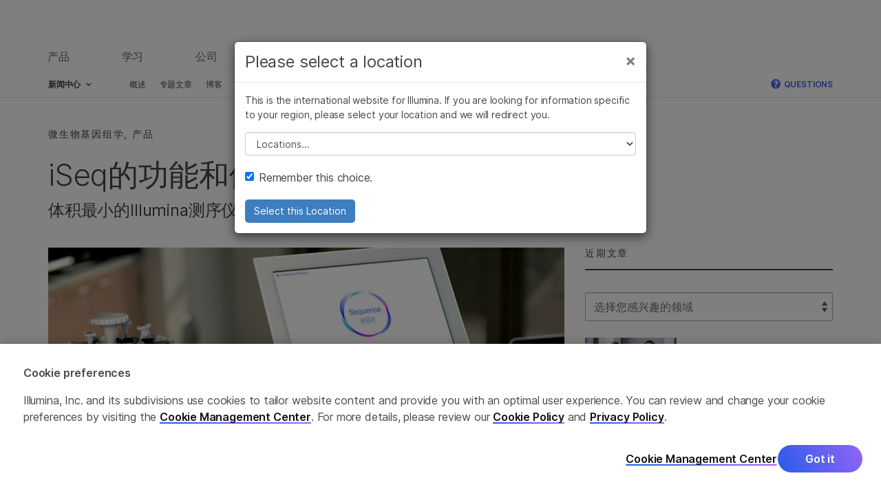

--- FILE ---
content_type: text/html; charset=UTF-8
request_url: https://www.illumina.com.cn/company/news-center/feature-articles/the-power-and-portability-of-the-iseq.html
body_size: 38200
content:
<!DOCTYPE html>




<html lang="zh">





<head>
    <meta name="viewport" content="width=device-width, initial-scale=1"/>
    <title>iSeq的功能和便携性</title>
    <meta http-equiv="Content-Type" content="text/html; charset=utf-8"/>
    <meta name="region" content="apac"/>
    <meta name="locale" content="zh_CN"/>
    <meta http-equiv="imagetoolbar" content="no"/>
    <meta name="description" content="iSeq提供的高质量、高精度的测序数据，结合广泛的流行病学发现，使当地科学家能够分析疫情的传播模式并追踪疫情的起源。"/>
    <meta name="robots" content=""/>
    <meta http-equiv="X-UA-Compatible" content="IE=edge"/>
    <meta name="RSSChangeDate"/>
    <meta name="RSSChangeDescription"/>
    <meta name="pageTemplate" content="/apps/illumina-marketing/templates/pressreleasefeaturedarticlepage"/>
    <meta name="pageType" content="illumina-marketing/components/page/pressreleasefeaturedarticlepage"/>

    

    
        <meta name="keywords"/>
    

    

    

    
    

    <script src="https://cdn.cookielaw.org/scripttemplates/otSDKStub.js" type="text/javascript" charset="UTF-8" data-domain-script="a2029392-1895-4196-bd8e-cb2a3cbcd2b4"></script>
    <script type="text/javascript">
        function OptanonWrapper() {

            // Check if user has opted-out LocalStorage Time Stamp.
            if (!localStorage.getItem('otOptedOut')) {
                // if not check to see if they opted out of anything and set one if they did.
                // window.optOutTimeStampCheck;
                if (
                    // !window.otAllowPerformanceCookies
                    (OnetrustActiveGroups.indexOf('C0002') === -1) ||
                    //!window.otAllowFunctionalCookies
                    (OnetrustActiveGroups.indexOf('C0003') === -1) ||
                    //!window.otAllowTargetingCookies
                    (OnetrustActiveGroups.indexOf('C0004') === -1) ||
                    //!window.otAllowSocialMediaCookies
                    (OnetrustActiveGroups.indexOf('C0005') === -1)
                ) {
                    localStorage.setItem('otOptedOut', Date.now());
                }

            }

            function getCookie(name) {
                let value = "; " + document.cookie;
                let parts = value.split("; " + name + "=");
                if (parts.length == 2) return parts.pop().split(";").shift();
            }

            const OABCcookieName = "OptanonAlertBoxClosed";
            let OABCcookie = getCookie(OABCcookieName);

            document.addEventListener('click', function(event) {
                // Preference center accept button
                if (event.target.matches('.save-preference-btn-handler')) {
                    window.location.reload();
                }

                // Blue button that appears in Preference Center if you opt out of a category
                if (event.target.matches('#accept-recommended-btn-handler')) {
                    window.location.reload();
                }

                // GDPR Banner accept button
                if (event.target.matches('#onetrust-accept-btn-handler')) {
                    if (!OABCcookie) {
                        window.location.reload();
                    }
                }

            });

        }

    </script>

	

    

    <meta name="twitter:card" content="summary"/>

    <meta name="twitter:title" content="iSeq的功能和便携性"/>

    <meta name="twitter:description" content="体积最小的Illumina测序仪在刚果民主共和国一展身手"/>

    <meta name="twitter:image" content="https://assets.illumina.com/content/dam/illumina-marketing/images/company/featured-articles/iseq-100-demo-video-thumbnail-web-graphic.jpg"/>


    <meta property="og:image" content="https://assets.illumina.com/content/dam/illumina-marketing/images/company/featured-articles/iseq-100-demo-video-thumbnail-web-graphic.jpg"/>

    <meta property="og:type" content="article"/>

    <meta property="og:title" content="iSeq的功能和便携性"/>

    <meta property="og:url" content="https://www.illumina.com.cn/content/illumina-marketing/apac/zh_CN/company/news-center/feature-articles/the-power-and-portability-of-the-iseq.html"/>

    <meta property="og:description" content="体积最小的Illumina测序仪在刚果民主共和国一展身手"/>


    




<meta name="entityId" value="1518205340" content="1518205340"/>
<meta name="siteId" value="illumina-cn" content="illumina-cn"/>
<meta name="siteBreadCrumb" value="新闻中心/专题文章/iseq的功能和便携性" content="新闻中心/专题文章/iseq的功能和便携性"/>
<meta name="siteSection" value="company/news-center" content="company/news-center"/>


    <script src="https://assets.adoberesources.cn/4c5d6b9c2911/63217eec9cd6/launch-ca081d262a0a.min.js" async></script>

    

    <link href="/etc.clientlibs/illumina-designs/illumina-support/clientlibs_base/resources/images/favicon.ico" type="image/x-icon" rel="icon"/>
    
    
<link rel="stylesheet" href="/etc.clientlibs/illumina-designs/illumina-common/clientlibs_fonts.3e25a3ad9f8c01fdfc667ae6b9f68710.css" type="text/css">



    <link rel="stylesheet" href="https://pro.fontawesome.com/releases/v5.1.0/css/all.css" integrity="sha384-87DrmpqHRiY8hPLIr7ByqhPIywuSsjuQAfMXAE0sMUpY3BM7nXjf+mLIUSvhDArs" crossorigin="anonymous"/>
    
    
<link rel="stylesheet" href="/etc.clientlibs/illumina-designs/illumina-dist/clientlib_illumina.9fd02ec00efcadc95875a4b8fb137ff6.css" type="text/css">



    
    
<link rel="stylesheet" href="/etc.clientlibs/illumina-designs/illumina-dist/clientlib_globalnav.a4a7552d5e7873dbfd52e2af7c71d3a9.css" type="text/css">



    
    
<link rel="stylesheet" href="/etc.clientlibs/illumina-designs/illumina-dist/clientlib_global.c9d46d9b37f2b84725b6cdcf21bdfd61.css" type="text/css">



    
    
<link rel="stylesheet" href="/etc.clientlibs/illumina-designs/illumina-dist/clientlib_sniffer.2d07fe7690ab5791cb224c24359bfb97.css" type="text/css">



    
    
<script src="/etc.clientlibs/illumina-designs/illumina-common/clientlibs_jquery213.0bdc04968d2fe6799360150868a8b8b6.js"></script>



    <link rel="stylesheet" type="text/css" media="print" href="/etc.clientlibs/illumina-designs/illumina-marketing/clientlibs_bootstrap_base_print.d85ba894a15fc98a612fe9142874d5f4.css"/>
    


    
    

    





    
    
<link rel="stylesheet" href="/etc.clientlibs/illumina-designs/illumina-marketing/clientlibs_china_base.4cf4782aa0eb37720a1db33224ee3b4a.css" type="text/css">
<script src="/etc.clientlibs/illumina-designs/illumina-marketing/clientlibs_china_base.a94239b3c095c427875e03b17b647312.js"></script>



    <noscript><p><img src="//chinalytics.cn/js/tracker.php?idsite=2" style="border:0;" alt=""/></p></noscript>




    



	<script type="text/javascript">
        document.domain = "illumina.com.cn" ;
    </script>

    


    
<script src="/etc.clientlibs/illumina-designs/illumina-dist/clientlib_acdl-static.6099e49ddbc479fa10c9289a88114d57.js"></script>




    
<script src="/etc.clientlibs/illumina-designs/illumina-dist/clientlib_acdl.589e78b6da64e6cc35874e47956966ac.js"></script>



</head>


<body class="responsive-template">








<input name="segmentation" id="segmentation" type="hidden" value=""/>
<div class="header"><div class="mainnav">
    



<a class="sr-only" href="#mainContent">Skip to content</a>




     <div class="mainnav">



    <script src="https://components.illumina.com.cn/prd/ilmn-global-ribbon/ilmn-global-ribbon.min.js" defer></script>


<!-- MY.ILMN BEGIN IMPORT COMMENT - DO NOT ALTER THIS - HEADER-->
<div class="ribbon-container">
    <ilmn-global-ribbon show-localization="true" aem-region="zh_CN" aem-regional-domain="https://www.illumina.com.cn/"></ilmn-global-ribbon>
</div>
<header class="global-nav" id="global-nav" nav-reset data-nav-state="collapsed" data-tier-1-value="" data-tier-2-value="" data-native="true" data-host="https://www.illumina.com.cn">
    <nav class="global-nav__menu" id="global-nav-menu" data-tracklinktext="mega menu" data-linkcontainer="lt_region">
        <div class="global-nav__panel global-nav__panel--menu active" id="global-nav-menu-panel">
            <div class="global-nav__tier-1" id="global-nav-tier-1">
                <div class="global-nav__container">
                    <div class="global-nav__tier-1-container" id="global-nav-tier-1-container">
                        
                        <button class="global-nav__tier-1-button" id="global-nav-trigger-products" data-nav-trigger="products"><span>产品</span></button> <button class="global-nav__tier-1-button" id="global-nav-trigger-learn" data-nav-trigger="learn"><span>学习</span></button> <button class="global-nav__tier-1-button" id="global-nav-trigger-company" data-nav-trigger="company"><span>公司</span></button> <button class="global-nav__tier-1-button" id="global-nav-trigger-support" data-nav-trigger="support"><span>支持</span></button> <span class="global-nav__tier-1-separator"></span> <button class="global-nav__tier-1-recommended" id="global-nav-trigger-recommended" data-nav-trigger="recommended"><span class="global-nav__tier-1-recommended-label">Recommended Links</span></button> <button class="global-nav__tier-1-recommended-button js-cookie-switcher" id="preferred-segment-button"><svg class="global-nav__tier-1-recommended-icon" viewbox="0 0 50 50" width="16" height="16"><path d="M48,24A24,24,0,1,1,24,0,24,24,0,0,1,48,24ZM3.1,24A20.89,20.89,0,1,0,24,3.1,20.88,20.88,0,0,0,3.1,24Zm18.57,9.28V21.67H20.51a1.16,1.16,0,0,1-1.16-1.16v-.78a1.16,1.16,0,0,1,1.16-1.16h4.64a1.16,1.16,0,0,1,1.16,1.16V33.27h1.16a1.16,1.16,0,0,1,1.16,1.17v.77a1.16,1.16,0,0,1-1.16,1.16h-7a1.16,1.16,0,0,1-1.16-1.16v-.77a1.16,1.16,0,0,1,1.16-1.17Zm5.41-20.11A3.1,3.1,0,1,1,24,10.06,3.09,3.09,0,0,1,27.08,13.16Z"></path></svg></button> <span class="global-nav__tier-1-highlight" id="global-nav-highlight"></span>
                    </div>
                </div>
            </div>
            <div class="global-nav__dropdown" id="global-nav-dropdown">
                <div class="global-nav__dropdown-container">
                    <div class="global-nav__dropdown-panel" id="global-nav-products" data-nav-panel="products" aria-labelledby="global-nav-trigger-products">
                        



<div class="global-nav__dropdown-panel-container">
    <div class="global-nav__dropdown-panel-row">
        <div class="global-nav__tier-2" data-ilmn-cmp-data-layer="{&#34;menu&#34;:{&#34;menuName&#34;:&#34;global&#34;,&#34;menuTopLevelCategory&#34;:&#34;产品&#34;,&#34;menuSecondLevelCategory&#34;:null}}">
            <button class="global-nav__tier-2-mobile-title">产品</button>
            <ul class="global-nav__tier-2-list">
                <li class="global-nav__tier-2-list-item">
                    <button class="global-nav__tier-2-btn" data-subnav-trigger="products_instruments" data-subnav-panel="products"><span>仪器</span></button>
                    
                </li>
            
                <li class="global-nav__tier-2-list-item">
                    <button class="global-nav__tier-2-btn" data-subnav-trigger="products_kits-reagents" data-subnav-panel="products"><span>试剂盒和试剂</span></button>
                    
                </li>
            
                <li class="global-nav__tier-2-list-item">
                    <button class="global-nav__tier-2-btn" data-subnav-trigger="products_selection-tools" data-subnav-panel="products"><span>选择工具</span></button>
                    
                </li>
            
                <li class="global-nav__tier-2-list-item">
                    <button class="global-nav__tier-2-btn" data-subnav-trigger="products_software-analysis" data-subnav-panel="products"><span>软件和分析</span></button>
                    
                </li>
            
                <li class="global-nav__tier-2-list-item">
                    <button class="global-nav__tier-2-btn" data-subnav-trigger="products_services" data-subnav-panel="products"><span>服务</span></button>
                    
                </li>
            
                <li class="global-nav__tier-2-list-item">
                    <button class="global-nav__tier-2-btn" data-subnav-trigger="products_popular-products" data-subnav-panel="products"><span>热门产品</span></button>
                    
                </li>
            </ul>
            <a href="/products.html">浏览所有产品</a>
        </div>
        <div class="global-nav__tier-3">
            


    <div class="global-nav__tier-3-group" data-subnav-section="products_instruments" data-promo-inherited="false" data-ilmn-cmp-data-layer="{&#34;menu&#34;:{&#34;menuName&#34;:&#34;global&#34;,&#34;menuTopLevelCategory&#34;:&#34;产品&#34;,&#34;menuSecondLevelCategory&#34;:&#34;仪器&#34;}}">
        <div class="global-nav__tier-3-group-container">
            <button class="global-nav__tier-3-mobile-title" data-subnav-panel="products">仪器</button>
            
            <div class="subgroup"><ul>
<li><a href="/systems/sequencing-platforms.html">测序平台</a></li>
<li><a href="/systems/array-scanners.html">芯片扫描仪</a></li>
<li><a href="/systems/ivd-instruments.html">IVD测序仪</a></li>
</ul>
</div>
<p><a href="/systems.html">所有仪器</a></p>

        </div>
        <div class="global-nav__promo" data-layer-object-type="promos" data-ilmn-cmp-data-layer="{&#34;promos&#34;:[{&#34;promoID&#34;:null,&#34;promoName&#34;:&#34;仪器&#34;,&#34;promoLocation&#34;:&#34;menu/products/instruments&#34;,&#34;batchDate&#34;:&#34;0126&#34;,&#34;userSegment&#34;:&#34;default&#34;}]}">
            <div class="hidden global-nav__promo-card clearfix" data-subnav-promo="products_instruments" data-tracktnt-description="任何地方，任何实验室" data-tracktnt-experience="default" data-tracktnt-position="menu/products/instruments : 0126">
                <div class="promo-area__top">
                    <a href="/systems/sequencing-platforms/miseq-i100.html" data-ilmn-cmp-data-layer="{&#34;link&#34;:{&#34;linkContent&#34;:&#34;novaseq 6000 and related products&#34;,&#34;linkType&#34;:&#34;other&#34;,&#34;linkRegion&#34;:&#34;global nav&#34;,&#34;linkURL&#34;:&#34;/content/illumina-marketing/apac/zh_CN/systems/sequencing-platforms/miseq-i100.html&#34;},&#34;products&#34;:[{&#34;productID&#34;:null,&#34;productSKU&#34;:&#34;20043738&#34;,&#34;productL04&#34;:&#34;SQ0SSS0DRA0DR1,SQ0SMC0SQC0SM4,SQ0BS00B110BS2,SQ0VGA0VIN0N58,SQ0VGA0VIN0N59,SQ0VGA0VRE0NR5,SQ0VGA0VSV0SCH,SQ0NSQ0NXP0NQ2,SQ0SMC0SSA0SA6,SQ0NSQ0NXS0N55,SQ0SMC0SSA0SA2&#34;,&#34;productName&#34;:null,&#34;productBundle&#34;:null},{&#34;productID&#34;:null,&#34;productSKU&#34;:&#34;20043737&#34;,&#34;productL04&#34;:&#34;SQ0SSS0DRA0DR1,SQ0SMC0SQC0SM4,SQ0BS00B110BS2,SQ0VGA0VIN0N58,SQ0VGA0VIN0N59,SQ0VGA0VRE0NR5,SQ0VGA0VSV0SCH,SQ0NSQ0NXP0NQ2,SQ0SMC0SSA0SA6,SQ0NSQ0NXS0N55,SQ0SMC0SSA0SA2&#34;,&#34;productName&#34;:null,&#34;productBundle&#34;:null},{&#34;productID&#34;:null,&#34;productSKU&#34;:&#34;20043736&#34;,&#34;productL04&#34;:&#34;SQ0SSS0DRA0DR1,SQ0SMC0SQC0SM4,SQ0BS00B110BS2,SQ0VGA0VIN0N58,SQ0VGA0VIN0N59,SQ0VGA0VRE0NR5,SQ0VGA0VSV0SCH,SQ0NSQ0NXP0NQ2,SQ0SMC0SSA0SA6,SQ0NSQ0NXS0N55,SQ0SMC0SSA0SA2&#34;,&#34;productName&#34;:null,&#34;productBundle&#34;:null},{&#34;productID&#34;:null,&#34;productSKU&#34;:&#34;20042451&#34;,&#34;productL04&#34;:&#34;SQ0SSS0DRA0DR1,SQ0SMC0SQC0SM4,SQ0BS00B110BS2,SQ0VGA0VIN0N58,SQ0VGA0VIN0N59,SQ0VGA0VRE0NR5,SQ0VGA0VSV0SCH,SQ0NSQ0NXP0NQ2,SQ0SMC0SSA0SA6,SQ0NSQ0NXS0N55,SQ0SMC0SSA0SA2&#34;,&#34;productName&#34;:null,&#34;productBundle&#34;:null},{&#34;productID&#34;:null,&#34;productSKU&#34;:&#34;20042450&#34;,&#34;productL04&#34;:&#34;SQ0SSS0DRA0DR1,SQ0SMC0SQC0SM4,SQ0BS00B110BS2,SQ0VGA0VIN0N58,SQ0VGA0VIN0N59,SQ0VGA0VRE0NR5,SQ0VGA0VSV0SCH,SQ0NSQ0NXP0NQ2,SQ0SMC0SSA0SA6,SQ0NSQ0NXS0N55,SQ0SMC0SSA0SA2&#34;,&#34;productName&#34;:null,&#34;productBundle&#34;:null},{&#34;productID&#34;:null,&#34;productSKU&#34;:&#34;20042419&#34;,&#34;productL04&#34;:&#34;SQ0SSS0DRA0DR1,SQ0SMC0SQC0SM4,SQ0BS00B110BS2,SQ0VGA0VIN0N58,SQ0VGA0VIN0N59,SQ0VGA0VRE0NR5,SQ0VGA0VSV0SCH,SQ0NSQ0NXP0NQ2,SQ0SMC0SSA0SA6,SQ0NSQ0NXS0N55,SQ0SMC0SSA0SA2&#34;,&#34;productName&#34;:null,&#34;productBundle&#34;:null},{&#34;productID&#34;:null,&#34;productSKU&#34;:&#34;20027770&#34;,&#34;productL04&#34;:&#34;SQ0SSS0DRA0DR1,SQ0SMC0SQC0SM4,SQ0BS00B110BS2,SQ0VGA0VIN0N58,SQ0VGA0VIN0N59,SQ0VGA0VRE0NR5,SQ0VGA0VSV0SCH,SQ0NSQ0NXP0NQ2,SQ0SMC0SSA0SA6,SQ0NSQ0NXS0N55,SQ0SMC0SSA0SA2&#34;,&#34;productName&#34;:null,&#34;productBundle&#34;:null},{&#34;productID&#34;:null,&#34;productSKU&#34;:&#34;20038896&#34;,&#34;productL04&#34;:&#34;SQ0SSS0DRA0DR1,SQ0SMC0SQC0SM4,SQ0BS00B110BS2,SQ0VGA0VIN0N58,SQ0VGA0VIN0N59,SQ0VGA0VRE0NR5,SQ0VGA0VSV0SCH,SQ0NSQ0NXP0NQ2,SQ0SMC0SSA0SA6,SQ0NSQ0NXS0N55,SQ0SMC0SSA0SA2&#34;,&#34;productName&#34;:null,&#34;productBundle&#34;:null},{&#34;productID&#34;:null,&#34;productSKU&#34;:&#34;20038898&#34;,&#34;productL04&#34;:&#34;SQ0SSS0DRA0DR1,SQ0SMC0SQC0SM4,SQ0BS00B110BS2,SQ0VGA0VIN0N58,SQ0VGA0VIN0N59,SQ0VGA0VRE0NR5,SQ0VGA0VSV0SCH,SQ0NSQ0NXP0NQ2,SQ0SMC0SSA0SA6,SQ0NSQ0NXS0N55,SQ0SMC0SSA0SA2&#34;,&#34;productName&#34;:null,&#34;productBundle&#34;:null},{&#34;productID&#34;:null,&#34;productSKU&#34;:&#34;20038897&#34;,&#34;productL04&#34;:&#34;SQ0SSS0DRA0DR1,SQ0SMC0SQC0SM4,SQ0BS00B110BS2,SQ0VGA0VIN0N58,SQ0VGA0VIN0N59,SQ0VGA0VRE0NR5,SQ0VGA0VSV0SCH,SQ0NSQ0NXP0NQ2,SQ0SMC0SSA0SA6,SQ0NSQ0NXS0N55,SQ0SMC0SSA0SA2&#34;,&#34;productName&#34;:null,&#34;productBundle&#34;:null},{&#34;productID&#34;:null,&#34;productSKU&#34;:&#34;20038899&#34;,&#34;productL04&#34;:&#34;SQ0SSS0DRA0DR1,SQ0SMC0SQC0SM4,SQ0BS00B110BS2,SQ0VGA0VIN0N58,SQ0VGA0VIN0N59,SQ0VGA0VRE0NR5,SQ0VGA0VSV0SCH,SQ0NSQ0NXP0NQ2,SQ0SMC0SSA0SA6,SQ0NSQ0NXS0N55,SQ0SMC0SSA0SA2&#34;,&#34;productName&#34;:null,&#34;productBundle&#34;:null},{&#34;productID&#34;:null,&#34;productSKU&#34;:&#34;20040557&#34;,&#34;productL04&#34;:&#34;SQ0SSS0DRA0DR1,SQ0SMC0SQC0SM4,SQ0BS00B110BS2,SQ0VGA0VIN0N58,SQ0VGA0VIN0N59,SQ0VGA0VRE0NR5,SQ0VGA0VSV0SCH,SQ0NSQ0NXP0NQ2,SQ0SMC0SSA0SA6,SQ0NSQ0NXS0N55,SQ0SMC0SSA0SA2&#34;,&#34;productName&#34;:null,&#34;productBundle&#34;:null},{&#34;productID&#34;:null,&#34;productSKU&#34;:&#34;20040558&#34;,&#34;productL04&#34;:&#34;SQ0SSS0DRA0DR1,SQ0SMC0SQC0SM4,SQ0BS00B110BS2,SQ0VGA0VIN0N58,SQ0VGA0VIN0N59,SQ0VGA0VRE0NR5,SQ0VGA0VSV0SCH,SQ0NSQ0NXP0NQ2,SQ0SMC0SSA0SA6,SQ0NSQ0NXS0N55,SQ0SMC0SSA0SA2&#34;,&#34;productName&#34;:null,&#34;productBundle&#34;:null},{&#34;productID&#34;:null,&#34;productSKU&#34;:&#34;FC-110-3001&#34;,&#34;productL04&#34;:&#34;SQ0SSS0DRA0DR1,SQ0SMC0SQC0SM4,SQ0BS00B110BS2,SQ0VGA0VIN0N58,SQ0VGA0VIN0N59,SQ0VGA0VRE0NR5,SQ0VGA0VSV0SCH,SQ0NSQ0NXP0NQ2,SQ0SMC0SSA0SA6,SQ0NSQ0NXS0N55,SQ0SMC0SSA0SA2&#34;,&#34;productName&#34;:null,&#34;productBundle&#34;:null}],&#34;productFindingMethod&#34;:&#34;experience&#34;}" data-ilmn-cmp-clickable="true" data-track-title="promo_ad_click" data-track-group="header/menu/products/instruments" data-track-type="ad" data-track-retail-skus="20043738,20043737,20043736,20042451,20042450,20042419,20027770,20038896,20038898,20038897,20038899,20040557,20040558,FC-110-3001" data-track-retail-l04="SQ0SSS0DRA0DR1,SQ0SMC0SQC0SM4,SQ0BS00B110BS2,SQ0VGA0VIN0N58,SQ0VGA0VIN0N59,SQ0VGA0VRE0NR5,SQ0VGA0VSV0SCH,SQ0NSQ0NXP0NQ2,SQ0SMC0SSA0SA6,SQ0NSQ0NXS0N55,SQ0SMC0SSA0SA2" data-track-retail-type="experience">
                        <img loading="lazy" class="global-nav__promo-card-img" src="https://www.illumina.com.cn/content/dam/us/en/assembled-assets/global-nav/targeting-global-nav/nav_instruments-10-2024.jpg" alt="NovaSeq 6000 and Related Products"/>
                    </a>
                </div>
                <div class="promo-area__bottom">
                    <h5 class="global-nav__promo-card-title">任何地方，任何实验室</h5>
                    <p class="global-nav__promo-card-desc">使用NGS测序，以无与伦比的简便性和难以想象的速度</p>
                    <a class="global-nav__promo-card-cta" href="/systems/sequencing-platforms/miseq-i100.html" data-ilmn-cmp-data-layer="{&#34;link&#34;:{&#34;linkContent&#34;:&#34;了解 miseq i100 系列&#34;,&#34;linkType&#34;:&#34;other&#34;,&#34;linkRegion&#34;:&#34;global nav&#34;,&#34;linkURL&#34;:&#34;/content/illumina-marketing/apac/zh_CN/systems/sequencing-platforms/miseq-i100.html&#34;},&#34;products&#34;:[{&#34;productID&#34;:null,&#34;productSKU&#34;:&#34;20043738&#34;,&#34;productL04&#34;:&#34;SQ0SSS0DRA0DR1,SQ0SMC0SQC0SM4,SQ0BS00B110BS2,SQ0VGA0VIN0N58,SQ0VGA0VIN0N59,SQ0VGA0VRE0NR5,SQ0VGA0VSV0SCH,SQ0NSQ0NXP0NQ2,SQ0SMC0SSA0SA6,SQ0NSQ0NXS0N55,SQ0SMC0SSA0SA2&#34;,&#34;productName&#34;:null,&#34;productBundle&#34;:null},{&#34;productID&#34;:null,&#34;productSKU&#34;:&#34;20043737&#34;,&#34;productL04&#34;:&#34;SQ0SSS0DRA0DR1,SQ0SMC0SQC0SM4,SQ0BS00B110BS2,SQ0VGA0VIN0N58,SQ0VGA0VIN0N59,SQ0VGA0VRE0NR5,SQ0VGA0VSV0SCH,SQ0NSQ0NXP0NQ2,SQ0SMC0SSA0SA6,SQ0NSQ0NXS0N55,SQ0SMC0SSA0SA2&#34;,&#34;productName&#34;:null,&#34;productBundle&#34;:null},{&#34;productID&#34;:null,&#34;productSKU&#34;:&#34;20043736&#34;,&#34;productL04&#34;:&#34;SQ0SSS0DRA0DR1,SQ0SMC0SQC0SM4,SQ0BS00B110BS2,SQ0VGA0VIN0N58,SQ0VGA0VIN0N59,SQ0VGA0VRE0NR5,SQ0VGA0VSV0SCH,SQ0NSQ0NXP0NQ2,SQ0SMC0SSA0SA6,SQ0NSQ0NXS0N55,SQ0SMC0SSA0SA2&#34;,&#34;productName&#34;:null,&#34;productBundle&#34;:null},{&#34;productID&#34;:null,&#34;productSKU&#34;:&#34;20042451&#34;,&#34;productL04&#34;:&#34;SQ0SSS0DRA0DR1,SQ0SMC0SQC0SM4,SQ0BS00B110BS2,SQ0VGA0VIN0N58,SQ0VGA0VIN0N59,SQ0VGA0VRE0NR5,SQ0VGA0VSV0SCH,SQ0NSQ0NXP0NQ2,SQ0SMC0SSA0SA6,SQ0NSQ0NXS0N55,SQ0SMC0SSA0SA2&#34;,&#34;productName&#34;:null,&#34;productBundle&#34;:null},{&#34;productID&#34;:null,&#34;productSKU&#34;:&#34;20042450&#34;,&#34;productL04&#34;:&#34;SQ0SSS0DRA0DR1,SQ0SMC0SQC0SM4,SQ0BS00B110BS2,SQ0VGA0VIN0N58,SQ0VGA0VIN0N59,SQ0VGA0VRE0NR5,SQ0VGA0VSV0SCH,SQ0NSQ0NXP0NQ2,SQ0SMC0SSA0SA6,SQ0NSQ0NXS0N55,SQ0SMC0SSA0SA2&#34;,&#34;productName&#34;:null,&#34;productBundle&#34;:null},{&#34;productID&#34;:null,&#34;productSKU&#34;:&#34;20042419&#34;,&#34;productL04&#34;:&#34;SQ0SSS0DRA0DR1,SQ0SMC0SQC0SM4,SQ0BS00B110BS2,SQ0VGA0VIN0N58,SQ0VGA0VIN0N59,SQ0VGA0VRE0NR5,SQ0VGA0VSV0SCH,SQ0NSQ0NXP0NQ2,SQ0SMC0SSA0SA6,SQ0NSQ0NXS0N55,SQ0SMC0SSA0SA2&#34;,&#34;productName&#34;:null,&#34;productBundle&#34;:null},{&#34;productID&#34;:null,&#34;productSKU&#34;:&#34;20027770&#34;,&#34;productL04&#34;:&#34;SQ0SSS0DRA0DR1,SQ0SMC0SQC0SM4,SQ0BS00B110BS2,SQ0VGA0VIN0N58,SQ0VGA0VIN0N59,SQ0VGA0VRE0NR5,SQ0VGA0VSV0SCH,SQ0NSQ0NXP0NQ2,SQ0SMC0SSA0SA6,SQ0NSQ0NXS0N55,SQ0SMC0SSA0SA2&#34;,&#34;productName&#34;:null,&#34;productBundle&#34;:null},{&#34;productID&#34;:null,&#34;productSKU&#34;:&#34;20038896&#34;,&#34;productL04&#34;:&#34;SQ0SSS0DRA0DR1,SQ0SMC0SQC0SM4,SQ0BS00B110BS2,SQ0VGA0VIN0N58,SQ0VGA0VIN0N59,SQ0VGA0VRE0NR5,SQ0VGA0VSV0SCH,SQ0NSQ0NXP0NQ2,SQ0SMC0SSA0SA6,SQ0NSQ0NXS0N55,SQ0SMC0SSA0SA2&#34;,&#34;productName&#34;:null,&#34;productBundle&#34;:null},{&#34;productID&#34;:null,&#34;productSKU&#34;:&#34;20038898&#34;,&#34;productL04&#34;:&#34;SQ0SSS0DRA0DR1,SQ0SMC0SQC0SM4,SQ0BS00B110BS2,SQ0VGA0VIN0N58,SQ0VGA0VIN0N59,SQ0VGA0VRE0NR5,SQ0VGA0VSV0SCH,SQ0NSQ0NXP0NQ2,SQ0SMC0SSA0SA6,SQ0NSQ0NXS0N55,SQ0SMC0SSA0SA2&#34;,&#34;productName&#34;:null,&#34;productBundle&#34;:null},{&#34;productID&#34;:null,&#34;productSKU&#34;:&#34;20038897&#34;,&#34;productL04&#34;:&#34;SQ0SSS0DRA0DR1,SQ0SMC0SQC0SM4,SQ0BS00B110BS2,SQ0VGA0VIN0N58,SQ0VGA0VIN0N59,SQ0VGA0VRE0NR5,SQ0VGA0VSV0SCH,SQ0NSQ0NXP0NQ2,SQ0SMC0SSA0SA6,SQ0NSQ0NXS0N55,SQ0SMC0SSA0SA2&#34;,&#34;productName&#34;:null,&#34;productBundle&#34;:null},{&#34;productID&#34;:null,&#34;productSKU&#34;:&#34;20038899&#34;,&#34;productL04&#34;:&#34;SQ0SSS0DRA0DR1,SQ0SMC0SQC0SM4,SQ0BS00B110BS2,SQ0VGA0VIN0N58,SQ0VGA0VIN0N59,SQ0VGA0VRE0NR5,SQ0VGA0VSV0SCH,SQ0NSQ0NXP0NQ2,SQ0SMC0SSA0SA6,SQ0NSQ0NXS0N55,SQ0SMC0SSA0SA2&#34;,&#34;productName&#34;:null,&#34;productBundle&#34;:null},{&#34;productID&#34;:null,&#34;productSKU&#34;:&#34;20040557&#34;,&#34;productL04&#34;:&#34;SQ0SSS0DRA0DR1,SQ0SMC0SQC0SM4,SQ0BS00B110BS2,SQ0VGA0VIN0N58,SQ0VGA0VIN0N59,SQ0VGA0VRE0NR5,SQ0VGA0VSV0SCH,SQ0NSQ0NXP0NQ2,SQ0SMC0SSA0SA6,SQ0NSQ0NXS0N55,SQ0SMC0SSA0SA2&#34;,&#34;productName&#34;:null,&#34;productBundle&#34;:null},{&#34;productID&#34;:null,&#34;productSKU&#34;:&#34;20040558&#34;,&#34;productL04&#34;:&#34;SQ0SSS0DRA0DR1,SQ0SMC0SQC0SM4,SQ0BS00B110BS2,SQ0VGA0VIN0N58,SQ0VGA0VIN0N59,SQ0VGA0VRE0NR5,SQ0VGA0VSV0SCH,SQ0NSQ0NXP0NQ2,SQ0SMC0SSA0SA6,SQ0NSQ0NXS0N55,SQ0SMC0SSA0SA2&#34;,&#34;productName&#34;:null,&#34;productBundle&#34;:null},{&#34;productID&#34;:null,&#34;productSKU&#34;:&#34;FC-110-3001&#34;,&#34;productL04&#34;:&#34;SQ0SSS0DRA0DR1,SQ0SMC0SQC0SM4,SQ0BS00B110BS2,SQ0VGA0VIN0N58,SQ0VGA0VIN0N59,SQ0VGA0VRE0NR5,SQ0VGA0VSV0SCH,SQ0NSQ0NXP0NQ2,SQ0SMC0SSA0SA6,SQ0NSQ0NXS0N55,SQ0SMC0SSA0SA2&#34;,&#34;productName&#34;:null,&#34;productBundle&#34;:null}],&#34;productFindingMethod&#34;:&#34;experience&#34;}" data-ilmn-cmp-clickable="true" data-track-title="promo_ad_click" data-track-group="header/menu/products/instruments" data-track-type="ad" data-track-retail-skus="20043738,20043737,20043736,20042451,20042450,20042419,20027770,20038896,20038898,20038897,20038899,20040557,20040558,FC-110-3001" data-track-retail-l04="SQ0SSS0DRA0DR1,SQ0SMC0SQC0SM4,SQ0BS00B110BS2,SQ0VGA0VIN0N58,SQ0VGA0VIN0N59,SQ0VGA0VRE0NR5,SQ0VGA0VSV0SCH,SQ0NSQ0NXP0NQ2,SQ0SMC0SSA0SA6,SQ0NSQ0NXS0N55,SQ0SMC0SSA0SA2" data-track-retail-type="experience">
                        了解 MiSeq i100 系列
                    </a>
                </div>
            </div>
        </div>
    </div>

        
            


    <div class="global-nav__tier-3-group" data-subnav-section="products_kits-reagents" data-promo-inherited="false" data-ilmn-cmp-data-layer="{&#34;menu&#34;:{&#34;menuName&#34;:&#34;global&#34;,&#34;menuTopLevelCategory&#34;:&#34;产品&#34;,&#34;menuSecondLevelCategory&#34;:&#34;试剂盒和试剂&#34;}}">
        <div class="global-nav__tier-3-group-container">
            <button class="global-nav__tier-3-mobile-title" data-subnav-panel="products">试剂盒和试剂</button>
            
            <div class="subgroup"><ul>
<li><a href="/products/by-type/sequencing-kits/library-prep-kits.html">文库制备试剂盒</a></li>
<li><a href="/products/by-type/sequencing-kits/cluster-gen-sequencing-reagents.html">测序试剂</a></li>
<li><a href="/products/by-type/microarray-kits.html">芯片试剂盒</a></li>
<li><a href="/products/by-type/clinical-research-products.html">临床研究产品</a></li>
<li><a href="/products/by-type/ivd-products.html">IVD产品</a></li>
</ul>
</div>
<p><a href="/products/by-type.html">所有试剂盒和试剂</a></p>

        </div>
        <div class="global-nav__promo" data-layer-object-type="promos" data-ilmn-cmp-data-layer="{&#34;promos&#34;:[{&#34;promoID&#34;:null,&#34;promoName&#34;:&#34;试剂盒和试剂&#34;,&#34;promoLocation&#34;:&#34;menu/products/kits_reagents&#34;,&#34;batchDate&#34;:&#34;0126&#34;,&#34;userSegment&#34;:&#34;default&#34;}]}">
            <div class="hidden global-nav__promo-card clearfix" data-subnav-promo="products_kits-reagents" data-tracktnt-description="illumina_single_cell_3_rna_prep" data-tracktnt-experience="default" data-tracktnt-position="menu/products/kits_reagents : 0126">
                <div class="promo-area__top">
                    <a href="/products/by-type/sequencing-kits/library-prep-kits/single-cell-rna-prep.html" data-ilmn-cmp-data-layer="{&#34;link&#34;:{&#34;linkContent&#34;:&#34;illumina single cell 3\u0027 rna prep kit&#34;,&#34;linkType&#34;:&#34;other&#34;,&#34;linkRegion&#34;:&#34;global nav&#34;,&#34;linkURL&#34;:&#34;/content/illumina-marketing/apac/zh_CN/products/by-type/sequencing-kits/library-prep-kits/single-cell-rna-prep.html&#34;},&#34;products&#34;:[{&#34;productID&#34;:null,&#34;productSKU&#34;:null,&#34;productL04&#34;:&#34;SQ0HSP0HCS0HC4,SQ0HSP0HCB0HR1,SQ0HSP1NVC1NV2&#34;,&#34;productName&#34;:null,&#34;productBundle&#34;:null}],&#34;productFindingMethod&#34;:&#34;experience&#34;}" data-ilmn-cmp-clickable="true" data-track-title="promo_ad_click" data-track-group="header/menu/products/kits_reagents" data-track-type="ad" data-track-retail-l04="SQ0HSP0HCS0HC4,SQ0HSP0HCB0HR1,SQ0HSP1NVC1NV2" data-track-retail-type="experience">
                        <img loading="lazy" class="global-nav__promo-card-img" src="https://www.illumina.com.cn/content/dam/us/en/assembled-assets/global-nav/targeting-global-nav/single-cell-rna-prep-prime.png" alt="Illumina Single Cell 3&#39; RNA Prep Kit"/>
                    </a>
                </div>
                <div class="promo-area__bottom">
                    <h5 class="global-nav__promo-card-title">Illumina Single Cell 3&#39; RNA Prep</h5>
                    <p class="global-nav__promo-card-desc">一种简单、可扩展且无需微流控技术的工作流程，使单细胞RNA测序（scRNA-Seq）对更多实验室变得触手可及。  </p>
                    <a class="global-nav__promo-card-cta" href="/products/by-type/sequencing-kits/library-prep-kits/single-cell-rna-prep.html" data-ilmn-cmp-data-layer="{&#34;link&#34;:{&#34;linkContent&#34;:&#34;查看试剂盒&#34;,&#34;linkType&#34;:&#34;other&#34;,&#34;linkRegion&#34;:&#34;global nav&#34;,&#34;linkURL&#34;:&#34;/content/illumina-marketing/apac/zh_CN/products/by-type/sequencing-kits/library-prep-kits/single-cell-rna-prep.html&#34;},&#34;products&#34;:[{&#34;productID&#34;:null,&#34;productSKU&#34;:null,&#34;productL04&#34;:&#34;SQ0HSP0HCS0HC4,SQ0HSP0HCB0HR1,SQ0HSP1NVC1NV2&#34;,&#34;productName&#34;:null,&#34;productBundle&#34;:null}],&#34;productFindingMethod&#34;:&#34;experience&#34;}" data-ilmn-cmp-clickable="true" data-track-title="promo_ad_click" data-track-group="header/menu/products/kits_reagents" data-track-type="ad" data-track-retail-l04="SQ0HSP0HCS0HC4,SQ0HSP0HCB0HR1,SQ0HSP1NVC1NV2" data-track-retail-type="experience">
                        查看试剂盒
                    </a>
                </div>
            </div>
        </div>
    </div>

        
            


    <div class="global-nav__tier-3-group" data-subnav-section="products_selection-tools" data-promo-inherited="false" data-ilmn-cmp-data-layer="{&#34;menu&#34;:{&#34;menuName&#34;:&#34;global&#34;,&#34;menuTopLevelCategory&#34;:&#34;产品&#34;,&#34;menuSecondLevelCategory&#34;:&#34;选择工具&#34;}}">
        <div class="global-nav__tier-3-group-container">
            <button class="global-nav__tier-3-mobile-title" data-subnav-panel="products">选择工具</button>
            
            <div class="subgroup"><ul>
<li><a href="/library-prep-array-kit-selector.html">文库制备和芯片试剂盒选择工具</a></li>
<li><a href="/products/by-type/informatics-products/designstudio.html">DesignStudio定制实验分析设计器</a></li>
<li><a href="/products/selection-tools/tso-500-selector.html">TruSight Oncology 500产品选择工具</a></li>
<li><a href="https://workflowfinder.illumina.com/"> NGS工作流程查找工具</a></li>
</ul>
</div>
<p><a href="/products/selection-tools.html">全部选择和规划工具</a></p>

        </div>
        <div class="global-nav__promo" data-layer-object-type="promos" data-ilmn-cmp-data-layer="{&#34;promos&#34;:[{&#34;promoID&#34;:null,&#34;promoName&#34;:&#34;选择工具&#34;,&#34;promoLocation&#34;:&#34;menu/products/selection_tools&#34;,&#34;batchDate&#34;:&#34;0126&#34;,&#34;userSegment&#34;:&#34;default&#34;}]}">
            <div class="hidden global-nav__promo-card clearfix" data-subnav-promo="products_selection-tools" data-tracktnt-description="ngs_流程助手——现已支持肿瘤工作流" data-tracktnt-experience="default" data-tracktnt-position="menu/products/selection_tools : 0126">
                <div class="promo-area__top">
                    <a href="https://workflowfinder.illumina.com" data-ilmn-cmp-data-layer="{&#34;link&#34;:{&#34;linkContent&#34;:&#34;ngs workflow finder&#34;,&#34;linkType&#34;:&#34;other&#34;,&#34;linkRegion&#34;:&#34;global nav&#34;,&#34;linkURL&#34;:&#34;https://workflowfinder.illumina.com&#34;},&#34;products&#34;:[{&#34;productID&#34;:null,&#34;productSKU&#34;:null,&#34;productL04&#34;:&#34;MA0GNO0WGA0W52,MA0GNO0WGA0W53&#34;,&#34;productName&#34;:null,&#34;productBundle&#34;:null}],&#34;productFindingMethod&#34;:&#34;experience&#34;}" data-ilmn-cmp-clickable="true" data-track-title="promo_ad_click" data-track-group="header/menu/products/selection_tools" data-track-type="ad" data-track-retail-l04="MA0GNO0WGA0W52,MA0GNO0WGA0W53" data-track-retail-type="experience">
                        <img loading="lazy" class="global-nav__promo-card-img" src="https://www.illumina.com.cn/content/dam/us/en/assembled-assets/global-nav/targeting-global-nav/novaseq-x-run-setup-screen.jpg" alt="NGS Workflow Finder"/>
                    </a>
                </div>
                <div class="promo-area__bottom">
                    <h5 class="global-nav__promo-card-title">NGS 流程助手——现已支持肿瘤工作流</h5>
                    <p class="global-nav__promo-card-desc">告别选择困扰，获取专业推荐与资源，让您安心开启每一次测序。</p>
                    <a class="global-nav__promo-card-cta" href="https://workflowfinder.illumina.com" data-ilmn-cmp-data-layer="{&#34;link&#34;:{&#34;linkContent&#34;:&#34;探索工具&#34;,&#34;linkType&#34;:&#34;other&#34;,&#34;linkRegion&#34;:&#34;global nav&#34;,&#34;linkURL&#34;:&#34;https://workflowfinder.illumina.com&#34;},&#34;products&#34;:[{&#34;productID&#34;:null,&#34;productSKU&#34;:null,&#34;productL04&#34;:&#34;MA0GNO0WGA0W52,MA0GNO0WGA0W53&#34;,&#34;productName&#34;:null,&#34;productBundle&#34;:null}],&#34;productFindingMethod&#34;:&#34;experience&#34;}" data-ilmn-cmp-clickable="true" data-track-title="promo_ad_click" data-track-group="header/menu/products/selection_tools" data-track-type="ad" data-track-retail-l04="MA0GNO0WGA0W52,MA0GNO0WGA0W53" data-track-retail-type="experience">
                        探索工具
                    </a>
                </div>
            </div>
        </div>
    </div>

        
            


    <div class="global-nav__tier-3-group" data-subnav-section="products_software-analysis" data-promo-inherited="false" data-ilmn-cmp-data-layer="{&#34;menu&#34;:{&#34;menuName&#34;:&#34;global&#34;,&#34;menuTopLevelCategory&#34;:&#34;产品&#34;,&#34;menuSecondLevelCategory&#34;:&#34;软件和分析&#34;}}">
        <div class="global-nav__tier-3-group-container">
            <button class="global-nav__tier-3-mobile-title" data-subnav-panel="products">软件和分析</button>
            
            <div class="subgroup"><ul>
<li><a href="/products/by-type/informatics-products/basespace-sequence-hub.html">BaseSpace Sequence Hub</a></li>
<li><a href="/products/by-type/informatics-products/dragen-secondary-analysis.html">DRAGEN二级分析软件</a></li>
<li><a href="/products/by-type/informatics-products/connected-analytics.html">Illumina Connected Analytics</a></li>
<li><a href="/products/by-type/informatics-products/emedgene.html">Emedgene</a></li>
<li><a href="/products/by-type/informatics-products/connected-insights.html">Illumina Connected Insights</a></li>
<li><a href="/products/by-type/informatics-products/lab-management-software/clarity-lims.html">Clarity LIMS</a></li>
<li><a href="/products/by-type/informatics-products/connected-analytics/modules/correlation-engine.html">Correlation Engine</a></li>
<li><a href="/products/by-type/informatics-products/microarray-software.html">芯片软件</a></li>
</ul>
</div>
<p><a href="/content/illumina-marketing/apac/en/products/by-type/informatics-products.html">所有软件和生物信息学产品</a></p>

        </div>
        <div class="global-nav__promo" data-layer-object-type="promos" data-ilmn-cmp-data-layer="{&#34;promos&#34;:[{&#34;promoID&#34;:null,&#34;promoName&#34;:&#34;软件和分析&#34;,&#34;promoLocation&#34;:&#34;menu/products/software_analysis&#34;,&#34;batchDate&#34;:&#34;0126&#34;,&#34;userSegment&#34;:&#34;default&#34;}]}">
            <div class="hidden global-nav__promo-card clearfix" data-subnav-promo="products_software-analysis" data-tracktnt-description="dragen二次分析_v4.4_版本现已发布" data-tracktnt-experience="default" data-tracktnt-position="menu/products/software_analysis : 0126">
                <div class="promo-area__top">
                    <a href="/products/by-type/informatics-products/dragen-secondary-analysis/order.html" data-ilmn-cmp-data-layer="{&#34;link&#34;:{&#34;linkContent&#34;:&#34;dragen v4.4 现已支持本地部署和云端使用。&#34;,&#34;linkType&#34;:&#34;other&#34;,&#34;linkRegion&#34;:&#34;global nav&#34;,&#34;linkURL&#34;:&#34;/content/illumina-marketing/apac/zh_CN/products/by-type/informatics-products/dragen-secondary-analysis/order.html&#34;},&#34;products&#34;:[{&#34;productID&#34;:null,&#34;productSKU&#34;:null,&#34;productL04&#34;:&#34;SQ0SSI0IAP0IA5,SQ0SSI0BSH0BS5&#34;,&#34;productName&#34;:null,&#34;productBundle&#34;:null}],&#34;productFindingMethod&#34;:&#34;experience&#34;}" data-ilmn-cmp-clickable="true" data-track-title="promo_ad_click" data-track-group="header/menu/products/software_analysis" data-track-type="ad" data-track-retail-l04="SQ0SSI0IAP0IA5,SQ0SSI0BSH0BS5" data-track-retail-type="experience">
                        <img loading="lazy" class="global-nav__promo-card-img" src="https://www.illumina.com.cn/content/dam/us/en/assembled-assets/global-nav/targeting-global-nav/dragen-secondary-analysis-server.jpg" alt="DRAGEN v4.4 现已支持本地部署和云端使用。"/>
                    </a>
                </div>
                <div class="promo-area__bottom">
                    <h5 class="global-nav__promo-card-title">DRAGEN二次分析 v4.4 版本现已发布</h5>
                    <p class="global-nav__promo-card-desc">最新软件带来更高精度，结构变异检出率提升 30%</p>
                    <a class="global-nav__promo-card-cta" href="/products/by-type/informatics-products/dragen-secondary-analysis/order.html" data-ilmn-cmp-data-layer="{&#34;link&#34;:{&#34;linkContent&#34;:&#34;了解更多&#34;,&#34;linkType&#34;:&#34;other&#34;,&#34;linkRegion&#34;:&#34;global nav&#34;,&#34;linkURL&#34;:&#34;/content/illumina-marketing/apac/zh_CN/products/by-type/informatics-products/dragen-secondary-analysis/order.html&#34;},&#34;products&#34;:[{&#34;productID&#34;:null,&#34;productSKU&#34;:null,&#34;productL04&#34;:&#34;SQ0SSI0IAP0IA5,SQ0SSI0BSH0BS5&#34;,&#34;productName&#34;:null,&#34;productBundle&#34;:null}],&#34;productFindingMethod&#34;:&#34;experience&#34;}" data-ilmn-cmp-clickable="true" data-track-title="promo_ad_click" data-track-group="header/menu/products/software_analysis" data-track-type="ad" data-track-retail-l04="SQ0SSI0IAP0IA5,SQ0SSI0BSH0BS5" data-track-retail-type="experience">
                        了解更多
                    </a>
                </div>
            </div>
        </div>
    </div>

        
            


    <div class="global-nav__tier-3-group" data-subnav-section="products_services" data-promo-inherited="true" data-ilmn-cmp-data-layer="{&#34;menu&#34;:{&#34;menuName&#34;:&#34;global&#34;,&#34;menuTopLevelCategory&#34;:&#34;产品&#34;,&#34;menuSecondLevelCategory&#34;:&#34;服务&#34;}}">
        <div class="global-nav__tier-3-group-container">
            <button class="global-nav__tier-3-mobile-title" data-subnav-panel="products">服务</button>
            
            <div class="subgroup"><ul>
<li><a href="/services/sequencing-services.html">测序服务</a></li>
<li><a href="/services/microarray-services.html"> 芯片服务</a></li>
<li><a href="/services/instrument-services.html"> 仪器服务和培训</a></li>
</ul>
</div>
<p><a href="/services.html">所有服务</a></p>

        </div>
        <div class="global-nav__promo" data-layer-object-type="promos" data-ilmn-cmp-data-layer="{&#34;promos&#34;:[{&#34;promoID&#34;:null,&#34;promoName&#34;:&#34;服务&#34;,&#34;promoLocation&#34;:&#34;menu/products/services&#34;,&#34;batchDate&#34;:&#34;0126&#34;,&#34;userSegment&#34;:&#34;default&#34;}]}">
            <div class="hidden global-nav__promo-card clearfix" data-subnav-promo="products_services" data-tracktnt-description="novaseq_x梦无垠，创无限。" data-tracktnt-experience="default" data-tracktnt-position="menu/products/services : 0126">
                <div class="promo-area__top">
                    <a href="/systems/sequencing-platforms/novaseq-x-plus.html" data-ilmn-cmp-data-layer="{&#34;link&#34;:{&#34;linkContent&#34;:&#34;novaseq x梦无垠，创无限。&#34;,&#34;linkType&#34;:&#34;other&#34;,&#34;linkRegion&#34;:&#34;global nav&#34;,&#34;linkURL&#34;:&#34;/content/illumina-marketing/apac/zh_CN/systems/sequencing-platforms/novaseq-x-plus.html&#34;},&#34;products&#34;:[{&#34;productID&#34;:null,&#34;productSKU&#34;:null,&#34;productL04&#34;:&#34;SQ0HSP0HCS0HC4,SQ0HSP0HCB0HR1,SQ0HSP1NVC1NV2&#34;,&#34;productName&#34;:null,&#34;productBundle&#34;:null}],&#34;productFindingMethod&#34;:&#34;experience&#34;}" data-ilmn-cmp-clickable="true" data-track-title="promo_ad_click" data-track-group="header/menu/products/services" data-track-type="ad" data-track-retail-l04="SQ0HSP0HCS0HC4,SQ0HSP0HCB0HR1,SQ0HSP1NVC1NV2" data-track-retail-type="experience">
                        <img loading="lazy" class="global-nav__promo-card-img" src="https://www.illumina.com.cn/content/dam/illumina-marketing/images/systems/novaseq-x/promo/apollo-product-gradient-background.jpg" alt="NovaSeq X梦无垠，创无限。"/>
                    </a>
                </div>
                <div class="promo-area__bottom">
                    <h5 class="global-nav__promo-card-title">NovaSeq X梦无垠，创无限。</h5>
                    
                    <a class="global-nav__promo-card-cta" href="/systems/sequencing-platforms/novaseq-x-plus.html" data-ilmn-cmp-data-layer="{&#34;link&#34;:{&#34;linkContent&#34;:&#34;了解更多&#34;,&#34;linkType&#34;:&#34;other&#34;,&#34;linkRegion&#34;:&#34;global nav&#34;,&#34;linkURL&#34;:&#34;/content/illumina-marketing/apac/zh_CN/systems/sequencing-platforms/novaseq-x-plus.html&#34;},&#34;products&#34;:[{&#34;productID&#34;:null,&#34;productSKU&#34;:null,&#34;productL04&#34;:&#34;SQ0HSP0HCS0HC4,SQ0HSP0HCB0HR1,SQ0HSP1NVC1NV2&#34;,&#34;productName&#34;:null,&#34;productBundle&#34;:null}],&#34;productFindingMethod&#34;:&#34;experience&#34;}" data-ilmn-cmp-clickable="true" data-track-title="promo_ad_click" data-track-group="header/menu/products/services" data-track-type="ad" data-track-retail-l04="SQ0HSP0HCS0HC4,SQ0HSP0HCB0HR1,SQ0HSP1NVC1NV2" data-track-retail-type="experience">
                        了解更多
                    </a>
                </div>
            </div>
        </div>
    </div>

        
            


    <div class="global-nav__tier-3-group" data-subnav-section="products_popular-products" data-promo-inherited="false" data-ilmn-cmp-data-layer="{&#34;menu&#34;:{&#34;menuName&#34;:&#34;global&#34;,&#34;menuTopLevelCategory&#34;:&#34;产品&#34;,&#34;menuSecondLevelCategory&#34;:&#34;热门产品&#34;}}">
        <div class="global-nav__tier-3-group-container">
            <button class="global-nav__tier-3-mobile-title" data-subnav-panel="products">热门产品</button>
            
            <div class="subgroup"><ul>
<li><a href="/products/by-brand/ampliseq.html">AmpliSeq for Illumina</a></li>
<li><a adhocenable="false" href="/products/by-brand/complete-long-reads-portfolio.html">Illumina Complete Long Reads</a></li>
<li><a href="/products/by-brand/dna-prep-portfolio.html" target="_self">Illumina DNA Prep</a></li>
<li><a adhocenable="false" href="/products/by-type/sequencing-kits/library-prep-kits/stranded-mrna-prep.html" target="_self">Illumina Stranded mRNA Prep</a></li>
<li><a href="/products/by-brand/infinium.html" target="_self">Infinium芯片</a></li>
<li><a adhocenable="false" href="/systems/sequencing-platforms/nextseq-1000-2000.html">NextSeq 1000 &amp; 2000系列测序仪</a></li>
<li><a href="/products/by-brand/trusight-oncology.html" adhocenable="false">TruSight Oncology产品系列</a></li>
</ul>
</div>
<p><a href="/products/by-brand.html">所有热门产品</a></p>

        </div>
        <div class="global-nav__promo" data-layer-object-type="promos" data-ilmn-cmp-data-layer="{&#34;promos&#34;:[{&#34;promoID&#34;:null,&#34;promoName&#34;:&#34;热门产品&#34;,&#34;promoLocation&#34;:&#34;menu/products/popular_products&#34;,&#34;batchDate&#34;:&#34;0126&#34;,&#34;userSegment&#34;:&#34;default&#34;}]}">
            <div class="hidden global-nav__promo-card clearfix" data-subnav-promo="products_popular-products" data-tracktnt-description="比以往处理的更多、更快" data-tracktnt-experience="default" data-tracktnt-position="menu/products/popular_products : 0126">
                <div class="promo-area__top">
                    <a href="/systems/sequencing-platforms/novaseq-x-plus/applications/broad-sequencing.html" data-ilmn-cmp-data-layer="{&#34;link&#34;:{&#34;linkContent&#34;:&#34;比以往处理的更多、更快&#34;,&#34;linkType&#34;:&#34;other&#34;,&#34;linkRegion&#34;:&#34;global nav&#34;,&#34;linkURL&#34;:&#34;/content/illumina-marketing/apac/zh_CN/systems/sequencing-platforms/novaseq-x-plus/applications/broad-sequencing.html&#34;},&#34;products&#34;:[{&#34;productID&#34;:null,&#34;productSKU&#34;:null,&#34;productL04&#34;:&#34;SQ0LPP0LPC0LC6&#34;,&#34;productName&#34;:null,&#34;productBundle&#34;:null}],&#34;productFindingMethod&#34;:&#34;experience&#34;}" data-ilmn-cmp-clickable="true" data-track-title="promo_ad_click" data-track-group="header/menu/products/popular_products" data-track-type="ad" data-track-retail-l04="SQ0LPP0LPC0LC6" data-track-retail-type="experience">
                        <img loading="lazy" class="global-nav__promo-card-img" src="https://www.illumina.com.cn/content/dam/us/en/assembled-assets/homepage/targeting-homepage/hp_featurette_1-2023-11.jpg" alt="比以往处理的更多、更快"/>
                    </a>
                </div>
                <div class="promo-area__bottom">
                    <h5 class="global-nav__promo-card-title">比以往处理的更多、更快</h5>
                    <p class="global-nav__promo-card-desc">更深入的研究、更多样本和更多模式。NovaSeq X和25B流动槽使超高深度多组学研究触手可及。</p>
                    <a class="global-nav__promo-card-cta" href="/systems/sequencing-platforms/novaseq-x-plus/applications/broad-sequencing.html" data-ilmn-cmp-data-layer="{&#34;link&#34;:{&#34;linkContent&#34;:&#34;了解更多&#34;,&#34;linkType&#34;:&#34;other&#34;,&#34;linkRegion&#34;:&#34;global nav&#34;,&#34;linkURL&#34;:&#34;/content/illumina-marketing/apac/zh_CN/systems/sequencing-platforms/novaseq-x-plus/applications/broad-sequencing.html&#34;},&#34;products&#34;:[{&#34;productID&#34;:null,&#34;productSKU&#34;:null,&#34;productL04&#34;:&#34;SQ0LPP0LPC0LC6&#34;,&#34;productName&#34;:null,&#34;productBundle&#34;:null}],&#34;productFindingMethod&#34;:&#34;experience&#34;}" data-ilmn-cmp-clickable="true" data-track-title="promo_ad_click" data-track-group="header/menu/products/popular_products" data-track-type="ad" data-track-retail-l04="SQ0LPP0LPC0LC6" data-track-retail-type="experience">
                        了解更多
                    </a>
                </div>
            </div>
        </div>
    </div>

        </div>
    </div>
</div>

                    </div>
                    
                
                    <div class="global-nav__dropdown-panel" id="global-nav-learn" data-nav-panel="learn" aria-labelledby="global-nav-trigger-learn">
                        



<div class="global-nav__dropdown-panel-container">
    <div class="global-nav__dropdown-panel-row">
        <div class="global-nav__tier-2" data-ilmn-cmp-data-layer="{&#34;menu&#34;:{&#34;menuName&#34;:&#34;global&#34;,&#34;menuTopLevelCategory&#34;:&#34;学习&#34;,&#34;menuSecondLevelCategory&#34;:null}}">
            <button class="global-nav__tier-2-mobile-title">学习</button>
            <ul class="global-nav__tier-2-list">
                <li class="global-nav__tier-2-list-item">
                    <button class="global-nav__tier-2-btn" data-subnav-trigger="learn_areas-of-interest" data-subnav-panel="learn"><span>感兴趣的领域</span></button>
                    
                </li>
            
                <li class="global-nav__tier-2-list-item">
                    <button class="global-nav__tier-2-btn" data-subnav-trigger="learn_techniques" data-subnav-panel="learn"><span>工艺</span></button>
                    
                </li>
            
                <li class="global-nav__tier-2-list-item">
                    <button class="global-nav__tier-2-btn" data-subnav-trigger="learn_technology" data-subnav-panel="learn"><span>技术</span></button>
                    
                </li>
            
                <li class="global-nav__tier-2-list-item">
                    <button class="global-nav__tier-2-btn" data-subnav-trigger="learn_training" data-subnav-panel="learn"><span>培训</span></button>
                    
                </li>
            
                <li class="global-nav__tier-2-list-item">
                    <button class="global-nav__tier-2-btn" data-subnav-trigger="learn_publications" data-subnav-panel="learn"><span>文献</span></button>
                    
                </li>
            
                <li class="global-nav__tier-2-list-item">
                    <button class="global-nav__tier-2-btn" data-subnav-trigger="learn_data-analysis-informatics" data-subnav-panel="learn"><span>数据分析和信息学</span></button>
                    
                </li>
            
                <li class="global-nav__tier-2-list-item">
                    <button class="global-nav__tier-2-btn" data-subnav-trigger="learn_research-innovation" data-subnav-panel="learn"><span>因美纳研究和创新</span></button>
                    
                </li>
            </ul>
            <a href="/science.html">查看所有学习选项</a>
        </div>
        <div class="global-nav__tier-3">
            


    <div class="global-nav__tier-3-group" data-subnav-section="learn_areas-of-interest" data-promo-inherited="true" data-ilmn-cmp-data-layer="{&#34;menu&#34;:{&#34;menuName&#34;:&#34;global&#34;,&#34;menuTopLevelCategory&#34;:&#34;学习&#34;,&#34;menuSecondLevelCategory&#34;:&#34;感兴趣的领域&#34;}}">
        <div class="global-nav__tier-3-group-container">
            <button class="global-nav__tier-3-mobile-title" data-subnav-panel="learn">感兴趣的领域</button>
            
            <div class="subgroup has-children"><div class="title"><span>研究</span></div>
<ul>
<li><a href="/areas-of-interest/cancer/research.html">癌症研究</a></li>
<li><a href="/areas-of-interest/microbiology.html">微生物学</a></li>
<li><a href="/areas-of-interest/agrigenomics.html">农业基因组学</a></li>
<li><a href="/areas-of-interest/complex-disease-genomics.html">复杂疾病基因组学</a></li>
<li><a href="/areas-of-interest/cellular-molecular-biology-research.html">细胞和分子生物学</a></li>
</ul>
</div>
<div class="subgroup has-children"><div class="title"><span>临床</span></div>
<ul>
<li><a href="/clinical/reproductive-genetic-health.html">生殖健康</a></li>
<li><a href="/areas-of-interest/cancer/future-of-ngs-in-oncology.html">肿瘤学</a></li>
<li><a href="/areas-of-interest/genetic-disease.html">遗传 &amp; 罕见疾病</a></li>
</ul>
</div>
<div class="subgroup has-children"><div class="title"><span>药物</span></div>
<ul>
<li><a href="/areas-of-interest/pharma-china.html">生物制药与制药应用</a></li>
</ul>
</div>
<p><a href="/areas-of-interest.html">所有领域</a></p>

        </div>
        <div class="global-nav__promo" data-layer-object-type="promos" data-ilmn-cmp-data-layer="{&#34;promos&#34;:[{&#34;promoID&#34;:null,&#34;promoName&#34;:&#34;感兴趣的领域&#34;,&#34;promoLocation&#34;:&#34;menu/learn/areas_of_interest&#34;,&#34;batchDate&#34;:&#34;0126&#34;,&#34;userSegment&#34;:&#34;default&#34;}]}">
            <div class="hidden global-nav__promo-card clearfix" data-subnav-promo="learn_areas-of-interest" data-tracktnt-description="新一代测序入门" data-tracktnt-experience="default" data-tracktnt-position="menu/learn/areas_of_interest : 0126">
                <div class="promo-area__top">
                    <a href="/science/technology/next-generation-sequencing/beginners.html" data-ilmn-cmp-data-layer="{&#34;link&#34;:{&#34;linkContent&#34;:&#34;新一代测序入门&#34;,&#34;linkType&#34;:&#34;other&#34;,&#34;linkRegion&#34;:&#34;global nav&#34;,&#34;linkURL&#34;:&#34;/content/illumina-marketing/apac/zh_CN/science/technology/next-generation-sequencing/beginners.html&#34;},&#34;products&#34;:[{&#34;productID&#34;:null,&#34;productSKU&#34;:null,&#34;productL04&#34;:&#34;SQ0VGA0VIN0N59,SQ0VGA0VIN0N58,SQ0VGA0VSU0USU,SQ0VGA0VRE0NR5,SQ0VGA0VRE0REM,SQ0SMC0SSA0SA2,SQ0HSP0HCS0HC4,SQ0HSP0HCB0HR1,SQ0HSP1NVC1NV2&#34;,&#34;productName&#34;:null,&#34;productBundle&#34;:null}],&#34;productFindingMethod&#34;:&#34;experience&#34;}" data-ilmn-cmp-clickable="true" data-track-title="promo_ad_click" data-track-group="header/menu/learn/areas_of_interest" data-track-type="ad" data-track-retail-l04="SQ0VGA0VIN0N59,SQ0VGA0VIN0N58,SQ0VGA0VSU0USU,SQ0VGA0VRE0NR5,SQ0VGA0VRE0REM,SQ0SMC0SSA0SA2,SQ0HSP0HCS0HC4,SQ0HSP0HCB0HR1,SQ0HSP1NVC1NV2" data-track-retail-type="experience">
                        <img loading="lazy" class="global-nav__promo-card-img" src="https://www.illumina.com.cn/content/dam/us/en/assembled-assets/global-nav/targeting-global-nav/nav_learn-06-2024.jpg" alt="新一代测序入门"/>
                    </a>
                </div>
                <div class="promo-area__bottom">
                    <h5 class="global-nav__promo-card-title">新一代测序入门</h5>
                    <p class="global-nav__promo-card-desc">对在研究中使用NGS感兴趣吗？了解下一代测序的基础知识，并获取入门小贴士。  </p>
                    <a class="global-nav__promo-card-cta" href="/science/technology/next-generation-sequencing/beginners.html" data-ilmn-cmp-data-layer="{&#34;link&#34;:{&#34;linkContent&#34;:&#34;了解ngs&#34;,&#34;linkType&#34;:&#34;other&#34;,&#34;linkRegion&#34;:&#34;global nav&#34;,&#34;linkURL&#34;:&#34;/content/illumina-marketing/apac/zh_CN/science/technology/next-generation-sequencing/beginners.html&#34;},&#34;products&#34;:[{&#34;productID&#34;:null,&#34;productSKU&#34;:null,&#34;productL04&#34;:&#34;SQ0VGA0VIN0N59,SQ0VGA0VIN0N58,SQ0VGA0VSU0USU,SQ0VGA0VRE0NR5,SQ0VGA0VRE0REM,SQ0SMC0SSA0SA2,SQ0HSP0HCS0HC4,SQ0HSP0HCB0HR1,SQ0HSP1NVC1NV2&#34;,&#34;productName&#34;:null,&#34;productBundle&#34;:null}],&#34;productFindingMethod&#34;:&#34;experience&#34;}" data-ilmn-cmp-clickable="true" data-track-title="promo_ad_click" data-track-group="header/menu/learn/areas_of_interest" data-track-type="ad" data-track-retail-l04="SQ0VGA0VIN0N59,SQ0VGA0VIN0N58,SQ0VGA0VSU0USU,SQ0VGA0VRE0NR5,SQ0VGA0VRE0REM,SQ0SMC0SSA0SA2,SQ0HSP0HCS0HC4,SQ0HSP0HCB0HR1,SQ0HSP1NVC1NV2" data-track-retail-type="experience">
                        了解NGS
                    </a>
                </div>
            </div>
        </div>
    </div>

        
            


    <div class="global-nav__tier-3-group" data-subnav-section="learn_techniques" data-promo-inherited="true" data-ilmn-cmp-data-layer="{&#34;menu&#34;:{&#34;menuName&#34;:&#34;global&#34;,&#34;menuTopLevelCategory&#34;:&#34;学习&#34;,&#34;menuSecondLevelCategory&#34;:&#34;工艺&#34;}}">
        <div class="global-nav__tier-3-group-container">
            <button class="global-nav__tier-3-mobile-title" data-subnav-panel="learn">工艺</button>
            
            <div class="subgroup has-children"><div class="title"><a href="/techniques/sequencing.html">测序</a></div>
<ul>
<li><a href="/techniques/sequencing/dna-sequencing.html">DNA测序</a></li>
<li><a href="/techniques/sequencing/rna-sequencing.html">RNA测序</a></li>
<li><a href="/techniques/sequencing/methylation-sequencing.html">甲基化测序</a></li>
<li><a href="/techniques/sequencing/ngs-library-prep.html">文库制备</a></li>
</ul>
</div>
<div class="subgroup"><div class="title"><a href="/techniques/microarrays.html">芯片</a></div>
</div>
<div class="subgroup has-children"><div class="title"><a href="/techniques/multiomics.html">多组学</a></div>
<ul>
<li><a href="/techniques/popular-applications/genotyping.html">基因分型</a></li>
<li><a href="/techniques/popular-applications/gene-expression-transcriptome-analysis.html">基因表达分析</a></li>
<li><a href="/techniques/popular-applications/epigenetics.html">表观遗传学</a></li>
<li><a href="/techniques/popular-applications/genome-editing.html">基因组编辑</a></li>
</ul>
</div>
<div class="subgroup"><div class="title"><a href="/techniques/popular-applications.html">其他热门应用</a></div>
</div>
<p><a href="/techniques.html">所有技术</a></p>

        </div>
        <div class="global-nav__promo" data-layer-object-type="promos" data-ilmn-cmp-data-layer="{&#34;promos&#34;:[{&#34;promoID&#34;:null,&#34;promoName&#34;:&#34;工艺&#34;,&#34;promoLocation&#34;:&#34;menu/learn/techniques&#34;,&#34;batchDate&#34;:&#34;0126&#34;,&#34;userSegment&#34;:&#34;default&#34;}]}">
            <div class="hidden global-nav__promo-card clearfix" data-subnav-promo="learn_techniques" data-tracktnt-description="新一代测序入门" data-tracktnt-experience="default" data-tracktnt-position="menu/learn/techniques : 0126">
                <div class="promo-area__top">
                    <a href="/science/technology/next-generation-sequencing/beginners.html" data-ilmn-cmp-data-layer="{&#34;link&#34;:{&#34;linkContent&#34;:&#34;新一代测序入门&#34;,&#34;linkType&#34;:&#34;other&#34;,&#34;linkRegion&#34;:&#34;global nav&#34;,&#34;linkURL&#34;:&#34;/content/illumina-marketing/apac/zh_CN/science/technology/next-generation-sequencing/beginners.html&#34;},&#34;products&#34;:[{&#34;productID&#34;:null,&#34;productSKU&#34;:null,&#34;productL04&#34;:&#34;SQ0VGA0VIN0N59,SQ0VGA0VIN0N58,SQ0VGA0VSU0USU,SQ0VGA0VRE0NR5,SQ0VGA0VRE0REM,SQ0SMC0SSA0SA2,SQ0HSP0HCS0HC4,SQ0HSP0HCB0HR1,SQ0HSP1NVC1NV2&#34;,&#34;productName&#34;:null,&#34;productBundle&#34;:null}],&#34;productFindingMethod&#34;:&#34;experience&#34;}" data-ilmn-cmp-clickable="true" data-track-title="promo_ad_click" data-track-group="header/menu/learn/techniques" data-track-type="ad" data-track-retail-l04="SQ0VGA0VIN0N59,SQ0VGA0VIN0N58,SQ0VGA0VSU0USU,SQ0VGA0VRE0NR5,SQ0VGA0VRE0REM,SQ0SMC0SSA0SA2,SQ0HSP0HCS0HC4,SQ0HSP0HCB0HR1,SQ0HSP1NVC1NV2" data-track-retail-type="experience">
                        <img loading="lazy" class="global-nav__promo-card-img" src="https://www.illumina.com.cn/content/dam/us/en/assembled-assets/global-nav/targeting-global-nav/nav_learn-06-2024.jpg" alt="新一代测序入门"/>
                    </a>
                </div>
                <div class="promo-area__bottom">
                    <h5 class="global-nav__promo-card-title">新一代测序入门</h5>
                    <p class="global-nav__promo-card-desc">对在研究中使用NGS感兴趣吗？了解下一代测序的基础知识，并获取入门小贴士。  </p>
                    <a class="global-nav__promo-card-cta" href="/science/technology/next-generation-sequencing/beginners.html" data-ilmn-cmp-data-layer="{&#34;link&#34;:{&#34;linkContent&#34;:&#34;了解ngs&#34;,&#34;linkType&#34;:&#34;other&#34;,&#34;linkRegion&#34;:&#34;global nav&#34;,&#34;linkURL&#34;:&#34;/content/illumina-marketing/apac/zh_CN/science/technology/next-generation-sequencing/beginners.html&#34;},&#34;products&#34;:[{&#34;productID&#34;:null,&#34;productSKU&#34;:null,&#34;productL04&#34;:&#34;SQ0VGA0VIN0N59,SQ0VGA0VIN0N58,SQ0VGA0VSU0USU,SQ0VGA0VRE0NR5,SQ0VGA0VRE0REM,SQ0SMC0SSA0SA2,SQ0HSP0HCS0HC4,SQ0HSP0HCB0HR1,SQ0HSP1NVC1NV2&#34;,&#34;productName&#34;:null,&#34;productBundle&#34;:null}],&#34;productFindingMethod&#34;:&#34;experience&#34;}" data-ilmn-cmp-clickable="true" data-track-title="promo_ad_click" data-track-group="header/menu/learn/techniques" data-track-type="ad" data-track-retail-l04="SQ0VGA0VIN0N59,SQ0VGA0VIN0N58,SQ0VGA0VSU0USU,SQ0VGA0VRE0NR5,SQ0VGA0VRE0REM,SQ0SMC0SSA0SA2,SQ0HSP0HCS0HC4,SQ0HSP0HCB0HR1,SQ0HSP1NVC1NV2" data-track-retail-type="experience">
                        了解NGS
                    </a>
                </div>
            </div>
        </div>
    </div>

        
            


    <div class="global-nav__tier-3-group" data-subnav-section="learn_technology" data-promo-inherited="true" data-ilmn-cmp-data-layer="{&#34;menu&#34;:{&#34;menuName&#34;:&#34;global&#34;,&#34;menuTopLevelCategory&#34;:&#34;学习&#34;,&#34;menuSecondLevelCategory&#34;:&#34;技术&#34;}}">
        <div class="global-nav__tier-3-group-container">
            <button class="global-nav__tier-3-mobile-title" data-subnav-panel="learn">技术</button>
            
            <div class="subgroup"><div class="title"><a href="/science/technology/next-generation-sequencing/beginners.html">NGS新手指南</a></div>
</div>
<div class="subgroup has-children"><div class="title"><a href="/science/technology.html">我们的技术</a></div>
<ul>
<li><a href="/science/technology/next-generation-sequencing.html">新一代测序</a></li>
<li><a href="/science/technology/next-generation-sequencing/long-read-sequencing.html">长读长测序</a></li>
<li><a href="/science/technology/microarray.html">芯片技术</a></li>
</ul>
</div>
<div class="subgroup"><div class="title"><a href="/science/sequencing-method-explorer.html">测序方法探索工具</a></div>
</div>
<p><a href="/science/technology.html">所有技术</a></p>

        </div>
        <div class="global-nav__promo" data-layer-object-type="promos" data-ilmn-cmp-data-layer="{&#34;promos&#34;:[{&#34;promoID&#34;:null,&#34;promoName&#34;:&#34;技术&#34;,&#34;promoLocation&#34;:&#34;menu/learn/technology&#34;,&#34;batchDate&#34;:&#34;0126&#34;,&#34;userSegment&#34;:&#34;default&#34;}]}">
            <div class="hidden global-nav__promo-card clearfix" data-subnav-promo="learn_technology" data-tracktnt-description="新一代测序入门" data-tracktnt-experience="default" data-tracktnt-position="menu/learn/technology : 0126">
                <div class="promo-area__top">
                    <a href="/science/technology/next-generation-sequencing/beginners.html" data-ilmn-cmp-data-layer="{&#34;link&#34;:{&#34;linkContent&#34;:&#34;新一代测序入门&#34;,&#34;linkType&#34;:&#34;other&#34;,&#34;linkRegion&#34;:&#34;global nav&#34;,&#34;linkURL&#34;:&#34;/content/illumina-marketing/apac/zh_CN/science/technology/next-generation-sequencing/beginners.html&#34;},&#34;products&#34;:[{&#34;productID&#34;:null,&#34;productSKU&#34;:null,&#34;productL04&#34;:&#34;SQ0VGA0VIN0N59,SQ0VGA0VIN0N58,SQ0VGA0VSU0USU,SQ0VGA0VRE0NR5,SQ0VGA0VRE0REM,SQ0SMC0SSA0SA2,SQ0HSP0HCS0HC4,SQ0HSP0HCB0HR1,SQ0HSP1NVC1NV2&#34;,&#34;productName&#34;:null,&#34;productBundle&#34;:null}],&#34;productFindingMethod&#34;:&#34;experience&#34;}" data-ilmn-cmp-clickable="true" data-track-title="promo_ad_click" data-track-group="header/menu/learn/technology" data-track-type="ad" data-track-retail-l04="SQ0VGA0VIN0N59,SQ0VGA0VIN0N58,SQ0VGA0VSU0USU,SQ0VGA0VRE0NR5,SQ0VGA0VRE0REM,SQ0SMC0SSA0SA2,SQ0HSP0HCS0HC4,SQ0HSP0HCB0HR1,SQ0HSP1NVC1NV2" data-track-retail-type="experience">
                        <img loading="lazy" class="global-nav__promo-card-img" src="https://www.illumina.com.cn/content/dam/us/en/assembled-assets/global-nav/targeting-global-nav/nav_learn-06-2024.jpg" alt="新一代测序入门"/>
                    </a>
                </div>
                <div class="promo-area__bottom">
                    <h5 class="global-nav__promo-card-title">新一代测序入门</h5>
                    <p class="global-nav__promo-card-desc">对在研究中使用NGS感兴趣吗？了解下一代测序的基础知识，并获取入门小贴士。  </p>
                    <a class="global-nav__promo-card-cta" href="/science/technology/next-generation-sequencing/beginners.html" data-ilmn-cmp-data-layer="{&#34;link&#34;:{&#34;linkContent&#34;:&#34;了解ngs&#34;,&#34;linkType&#34;:&#34;other&#34;,&#34;linkRegion&#34;:&#34;global nav&#34;,&#34;linkURL&#34;:&#34;/content/illumina-marketing/apac/zh_CN/science/technology/next-generation-sequencing/beginners.html&#34;},&#34;products&#34;:[{&#34;productID&#34;:null,&#34;productSKU&#34;:null,&#34;productL04&#34;:&#34;SQ0VGA0VIN0N59,SQ0VGA0VIN0N58,SQ0VGA0VSU0USU,SQ0VGA0VRE0NR5,SQ0VGA0VRE0REM,SQ0SMC0SSA0SA2,SQ0HSP0HCS0HC4,SQ0HSP0HCB0HR1,SQ0HSP1NVC1NV2&#34;,&#34;productName&#34;:null,&#34;productBundle&#34;:null}],&#34;productFindingMethod&#34;:&#34;experience&#34;}" data-ilmn-cmp-clickable="true" data-track-title="promo_ad_click" data-track-group="header/menu/learn/technology" data-track-type="ad" data-track-retail-l04="SQ0VGA0VIN0N59,SQ0VGA0VIN0N58,SQ0VGA0VSU0USU,SQ0VGA0VRE0NR5,SQ0VGA0VRE0REM,SQ0SMC0SSA0SA2,SQ0HSP0HCS0HC4,SQ0HSP0HCB0HR1,SQ0HSP1NVC1NV2" data-track-retail-type="experience">
                        了解NGS
                    </a>
                </div>
            </div>
        </div>
    </div>

        
            


    <div class="global-nav__tier-3-group" data-subnav-section="learn_training" data-promo-inherited="true" data-ilmn-cmp-data-layer="{&#34;menu&#34;:{&#34;menuName&#34;:&#34;global&#34;,&#34;menuTopLevelCategory&#34;:&#34;学习&#34;,&#34;menuSecondLevelCategory&#34;:&#34;培训&#34;}}">
        <div class="global-nav__tier-3-group-container">
            <button class="global-nav__tier-3-mobile-title" data-subnav-panel="learn">培训</button>
            
            <div class="subgroup"><div class="title"><a href="/content/illumina-marketing/en/science/education/resources-tools.html">Illumina的资源和工具</a></div>
</div>
<div class="subgroup"><div class="title"><a href="/science/technology/next-generation-sequencing/beginners.html">面向新手的新一代测序</a></div>
<div class="subgroup has-children"><div class="title"><a href="/science/education.html">基因组学教育</a></div>
<ul>
<li><a href="/services/instrument-services-training/training.html">Illumina培训中心</a></li>
<li><a href="https://support.illumina.com.cn/training.html" adhocenable="false" target="_blank">网络支持研讨会与在线培训</a></li>
<li><a href="/science/genomics-podcast.html">播客</a></li>
</ul>
</div>
<div class="subgroup"><div class="title"><a href="https://www.illumina.com.cn/clinical/medical-information-resources/medical-genetics.html">医学遗传学</a></div>
</div>
</div>
<p><a href="/services/instrument-services-training/training.html">所有培训</a></p>

        </div>
        <div class="global-nav__promo" data-layer-object-type="promos" data-ilmn-cmp-data-layer="{&#34;promos&#34;:[{&#34;promoID&#34;:null,&#34;promoName&#34;:&#34;培训&#34;,&#34;promoLocation&#34;:&#34;menu/learn/training&#34;,&#34;batchDate&#34;:&#34;0126&#34;,&#34;userSegment&#34;:&#34;default&#34;}]}">
            <div class="hidden global-nav__promo-card clearfix" data-subnav-promo="learn_training" data-tracktnt-description="新一代测序入门" data-tracktnt-experience="default" data-tracktnt-position="menu/learn/training : 0126">
                <div class="promo-area__top">
                    <a href="/science/technology/next-generation-sequencing/beginners.html" data-ilmn-cmp-data-layer="{&#34;link&#34;:{&#34;linkContent&#34;:&#34;新一代测序入门&#34;,&#34;linkType&#34;:&#34;other&#34;,&#34;linkRegion&#34;:&#34;global nav&#34;,&#34;linkURL&#34;:&#34;/content/illumina-marketing/apac/zh_CN/science/technology/next-generation-sequencing/beginners.html&#34;},&#34;products&#34;:[{&#34;productID&#34;:null,&#34;productSKU&#34;:null,&#34;productL04&#34;:&#34;SQ0VGA0VIN0N59,SQ0VGA0VIN0N58,SQ0VGA0VSU0USU,SQ0VGA0VRE0NR5,SQ0VGA0VRE0REM,SQ0SMC0SSA0SA2,SQ0HSP0HCS0HC4,SQ0HSP0HCB0HR1,SQ0HSP1NVC1NV2&#34;,&#34;productName&#34;:null,&#34;productBundle&#34;:null}],&#34;productFindingMethod&#34;:&#34;experience&#34;}" data-ilmn-cmp-clickable="true" data-track-title="promo_ad_click" data-track-group="header/menu/learn/training" data-track-type="ad" data-track-retail-l04="SQ0VGA0VIN0N59,SQ0VGA0VIN0N58,SQ0VGA0VSU0USU,SQ0VGA0VRE0NR5,SQ0VGA0VRE0REM,SQ0SMC0SSA0SA2,SQ0HSP0HCS0HC4,SQ0HSP0HCB0HR1,SQ0HSP1NVC1NV2" data-track-retail-type="experience">
                        <img loading="lazy" class="global-nav__promo-card-img" src="https://www.illumina.com.cn/content/dam/us/en/assembled-assets/global-nav/targeting-global-nav/nav_learn-06-2024.jpg" alt="新一代测序入门"/>
                    </a>
                </div>
                <div class="promo-area__bottom">
                    <h5 class="global-nav__promo-card-title">新一代测序入门</h5>
                    <p class="global-nav__promo-card-desc">对在研究中使用NGS感兴趣吗？了解下一代测序的基础知识，并获取入门小贴士。  </p>
                    <a class="global-nav__promo-card-cta" href="/science/technology/next-generation-sequencing/beginners.html" data-ilmn-cmp-data-layer="{&#34;link&#34;:{&#34;linkContent&#34;:&#34;了解ngs&#34;,&#34;linkType&#34;:&#34;other&#34;,&#34;linkRegion&#34;:&#34;global nav&#34;,&#34;linkURL&#34;:&#34;/content/illumina-marketing/apac/zh_CN/science/technology/next-generation-sequencing/beginners.html&#34;},&#34;products&#34;:[{&#34;productID&#34;:null,&#34;productSKU&#34;:null,&#34;productL04&#34;:&#34;SQ0VGA0VIN0N59,SQ0VGA0VIN0N58,SQ0VGA0VSU0USU,SQ0VGA0VRE0NR5,SQ0VGA0VRE0REM,SQ0SMC0SSA0SA2,SQ0HSP0HCS0HC4,SQ0HSP0HCB0HR1,SQ0HSP1NVC1NV2&#34;,&#34;productName&#34;:null,&#34;productBundle&#34;:null}],&#34;productFindingMethod&#34;:&#34;experience&#34;}" data-ilmn-cmp-clickable="true" data-track-title="promo_ad_click" data-track-group="header/menu/learn/training" data-track-type="ad" data-track-retail-l04="SQ0VGA0VIN0N59,SQ0VGA0VIN0N58,SQ0VGA0VSU0USU,SQ0VGA0VRE0NR5,SQ0VGA0VRE0REM,SQ0SMC0SSA0SA2,SQ0HSP0HCS0HC4,SQ0HSP0HCB0HR1,SQ0HSP1NVC1NV2" data-track-retail-type="experience">
                        了解NGS
                    </a>
                </div>
            </div>
        </div>
    </div>

        
            


    <div class="global-nav__tier-3-group" data-subnav-section="learn_publications" data-promo-inherited="true" data-ilmn-cmp-data-layer="{&#34;menu&#34;:{&#34;menuName&#34;:&#34;global&#34;,&#34;menuTopLevelCategory&#34;:&#34;学习&#34;,&#34;menuSecondLevelCategory&#34;:&#34;文献&#34;}}">
        <div class="global-nav__tier-3-group-container">
            <button class="global-nav__tier-3-mobile-title" data-subnav-panel="learn">文献</button>
            
            <div class="subgroup has-children"><div class="title"><span>同行评审文献</span></div>
<ul>
<li><a href="/science/genomics-research/publications.html">Illumina出版物</a></li>
<li><a href="/science/publication-reviews.html">出版摘要</a></li>
</ul>
</div>
<div class="subgroup has-children"><div class="title"><a href="/science/customer-stories.html">客户案例</a></div>
<ul>
<li><a href="/science/customer-stories/icommunity-customer-interviews-case-studies.html">iCommunity访谈</a></li>
<li><a href="/science/customer-stories.html">更多故事</a></li>
</ul>
</div>

        </div>
        <div class="global-nav__promo" data-layer-object-type="promos" data-ilmn-cmp-data-layer="{&#34;promos&#34;:[{&#34;promoID&#34;:null,&#34;promoName&#34;:&#34;文献&#34;,&#34;promoLocation&#34;:&#34;menu/learn/publications&#34;,&#34;batchDate&#34;:&#34;0126&#34;,&#34;userSegment&#34;:&#34;default&#34;}]}">
            <div class="hidden global-nav__promo-card clearfix" data-subnav-promo="learn_publications" data-tracktnt-description="新一代测序入门" data-tracktnt-experience="default" data-tracktnt-position="menu/learn/publications : 0126">
                <div class="promo-area__top">
                    <a href="/science/technology/next-generation-sequencing/beginners.html" data-ilmn-cmp-data-layer="{&#34;link&#34;:{&#34;linkContent&#34;:&#34;新一代测序入门&#34;,&#34;linkType&#34;:&#34;other&#34;,&#34;linkRegion&#34;:&#34;global nav&#34;,&#34;linkURL&#34;:&#34;/content/illumina-marketing/apac/zh_CN/science/technology/next-generation-sequencing/beginners.html&#34;},&#34;products&#34;:[{&#34;productID&#34;:null,&#34;productSKU&#34;:null,&#34;productL04&#34;:&#34;SQ0VGA0VIN0N59,SQ0VGA0VIN0N58,SQ0VGA0VSU0USU,SQ0VGA0VRE0NR5,SQ0VGA0VRE0REM,SQ0SMC0SSA0SA2,SQ0HSP0HCS0HC4,SQ0HSP0HCB0HR1,SQ0HSP1NVC1NV2&#34;,&#34;productName&#34;:null,&#34;productBundle&#34;:null}],&#34;productFindingMethod&#34;:&#34;experience&#34;}" data-ilmn-cmp-clickable="true" data-track-title="promo_ad_click" data-track-group="header/menu/learn/publications" data-track-type="ad" data-track-retail-l04="SQ0VGA0VIN0N59,SQ0VGA0VIN0N58,SQ0VGA0VSU0USU,SQ0VGA0VRE0NR5,SQ0VGA0VRE0REM,SQ0SMC0SSA0SA2,SQ0HSP0HCS0HC4,SQ0HSP0HCB0HR1,SQ0HSP1NVC1NV2" data-track-retail-type="experience">
                        <img loading="lazy" class="global-nav__promo-card-img" src="https://www.illumina.com.cn/content/dam/us/en/assembled-assets/global-nav/targeting-global-nav/nav_learn-06-2024.jpg" alt="新一代测序入门"/>
                    </a>
                </div>
                <div class="promo-area__bottom">
                    <h5 class="global-nav__promo-card-title">新一代测序入门</h5>
                    <p class="global-nav__promo-card-desc">对在研究中使用NGS感兴趣吗？了解下一代测序的基础知识，并获取入门小贴士。  </p>
                    <a class="global-nav__promo-card-cta" href="/science/technology/next-generation-sequencing/beginners.html" data-ilmn-cmp-data-layer="{&#34;link&#34;:{&#34;linkContent&#34;:&#34;了解ngs&#34;,&#34;linkType&#34;:&#34;other&#34;,&#34;linkRegion&#34;:&#34;global nav&#34;,&#34;linkURL&#34;:&#34;/content/illumina-marketing/apac/zh_CN/science/technology/next-generation-sequencing/beginners.html&#34;},&#34;products&#34;:[{&#34;productID&#34;:null,&#34;productSKU&#34;:null,&#34;productL04&#34;:&#34;SQ0VGA0VIN0N59,SQ0VGA0VIN0N58,SQ0VGA0VSU0USU,SQ0VGA0VRE0NR5,SQ0VGA0VRE0REM,SQ0SMC0SSA0SA2,SQ0HSP0HCS0HC4,SQ0HSP0HCB0HR1,SQ0HSP1NVC1NV2&#34;,&#34;productName&#34;:null,&#34;productBundle&#34;:null}],&#34;productFindingMethod&#34;:&#34;experience&#34;}" data-ilmn-cmp-clickable="true" data-track-title="promo_ad_click" data-track-group="header/menu/learn/publications" data-track-type="ad" data-track-retail-l04="SQ0VGA0VIN0N59,SQ0VGA0VIN0N58,SQ0VGA0VSU0USU,SQ0VGA0VRE0NR5,SQ0VGA0VRE0REM,SQ0SMC0SSA0SA2,SQ0HSP0HCS0HC4,SQ0HSP0HCB0HR1,SQ0HSP1NVC1NV2" data-track-retail-type="experience">
                        了解NGS
                    </a>
                </div>
            </div>
        </div>
    </div>

        
            


    <div class="global-nav__tier-3-group" data-subnav-section="learn_data-analysis-informatics" data-promo-inherited="true" data-ilmn-cmp-data-layer="{&#34;menu&#34;:{&#34;menuName&#34;:&#34;global&#34;,&#34;menuTopLevelCategory&#34;:&#34;学习&#34;,&#34;menuSecondLevelCategory&#34;:&#34;数据分析和信息学&#34;}}">
        <div class="global-nav__tier-3-group-container">
            <button class="global-nav__tier-3-mobile-title" data-subnav-panel="learn">数据分析和信息学</button>
            
            <div class="subgroup"><div class="title"><a href="/informatics/infrastructure-pipeline-setup.html">基础架构和流程设置</a></div>
</div>
<div class="subgroup"><div class="title"><a href="/informatics/sequencing-data-analysis.html">测序数据分析</a></div>
</div>
<div class="subgroup"><div class="title"><a href="/informatics/biological-interpretation.html">生物学数据解读</a></div>
</div>
<div class="subgroup"><div class="title"><a href="/informatics/ai-in-genomics.html">人工智能赋能基因组学</a></div>
</div>
<p><a href="/informatics.html">所有信息学教育</a></p>

        </div>
        <div class="global-nav__promo" data-layer-object-type="promos" data-ilmn-cmp-data-layer="{&#34;promos&#34;:[{&#34;promoID&#34;:null,&#34;promoName&#34;:&#34;数据分析和信息学&#34;,&#34;promoLocation&#34;:&#34;menu/learn/data_analysis_informatics&#34;,&#34;batchDate&#34;:&#34;0126&#34;,&#34;userSegment&#34;:&#34;default&#34;}]}">
            <div class="hidden global-nav__promo-card clearfix" data-subnav-promo="learn_data-analysis-informatics" data-tracktnt-description="新一代测序入门" data-tracktnt-experience="default" data-tracktnt-position="menu/learn/data_analysis_informatics : 0126">
                <div class="promo-area__top">
                    <a href="/science/technology/next-generation-sequencing/beginners.html" data-ilmn-cmp-data-layer="{&#34;link&#34;:{&#34;linkContent&#34;:&#34;新一代测序入门&#34;,&#34;linkType&#34;:&#34;other&#34;,&#34;linkRegion&#34;:&#34;global nav&#34;,&#34;linkURL&#34;:&#34;/content/illumina-marketing/apac/zh_CN/science/technology/next-generation-sequencing/beginners.html&#34;},&#34;products&#34;:[{&#34;productID&#34;:null,&#34;productSKU&#34;:null,&#34;productL04&#34;:&#34;SQ0VGA0VIN0N59,SQ0VGA0VIN0N58,SQ0VGA0VSU0USU,SQ0VGA0VRE0NR5,SQ0VGA0VRE0REM,SQ0SMC0SSA0SA2,SQ0HSP0HCS0HC4,SQ0HSP0HCB0HR1,SQ0HSP1NVC1NV2&#34;,&#34;productName&#34;:null,&#34;productBundle&#34;:null}],&#34;productFindingMethod&#34;:&#34;experience&#34;}" data-ilmn-cmp-clickable="true" data-track-title="promo_ad_click" data-track-group="header/menu/learn/data_analysis_informatics" data-track-type="ad" data-track-retail-l04="SQ0VGA0VIN0N59,SQ0VGA0VIN0N58,SQ0VGA0VSU0USU,SQ0VGA0VRE0NR5,SQ0VGA0VRE0REM,SQ0SMC0SSA0SA2,SQ0HSP0HCS0HC4,SQ0HSP0HCB0HR1,SQ0HSP1NVC1NV2" data-track-retail-type="experience">
                        <img loading="lazy" class="global-nav__promo-card-img" src="https://www.illumina.com.cn/content/dam/us/en/assembled-assets/global-nav/targeting-global-nav/nav_learn-06-2024.jpg" alt="新一代测序入门"/>
                    </a>
                </div>
                <div class="promo-area__bottom">
                    <h5 class="global-nav__promo-card-title">新一代测序入门</h5>
                    <p class="global-nav__promo-card-desc">对在研究中使用NGS感兴趣吗？了解下一代测序的基础知识，并获取入门小贴士。  </p>
                    <a class="global-nav__promo-card-cta" href="/science/technology/next-generation-sequencing/beginners.html" data-ilmn-cmp-data-layer="{&#34;link&#34;:{&#34;linkContent&#34;:&#34;了解ngs&#34;,&#34;linkType&#34;:&#34;other&#34;,&#34;linkRegion&#34;:&#34;global nav&#34;,&#34;linkURL&#34;:&#34;/content/illumina-marketing/apac/zh_CN/science/technology/next-generation-sequencing/beginners.html&#34;},&#34;products&#34;:[{&#34;productID&#34;:null,&#34;productSKU&#34;:null,&#34;productL04&#34;:&#34;SQ0VGA0VIN0N59,SQ0VGA0VIN0N58,SQ0VGA0VSU0USU,SQ0VGA0VRE0NR5,SQ0VGA0VRE0REM,SQ0SMC0SSA0SA2,SQ0HSP0HCS0HC4,SQ0HSP0HCB0HR1,SQ0HSP1NVC1NV2&#34;,&#34;productName&#34;:null,&#34;productBundle&#34;:null}],&#34;productFindingMethod&#34;:&#34;experience&#34;}" data-ilmn-cmp-clickable="true" data-track-title="promo_ad_click" data-track-group="header/menu/learn/data_analysis_informatics" data-track-type="ad" data-track-retail-l04="SQ0VGA0VIN0N59,SQ0VGA0VIN0N58,SQ0VGA0VSU0USU,SQ0VGA0VRE0NR5,SQ0VGA0VRE0REM,SQ0SMC0SSA0SA2,SQ0HSP0HCS0HC4,SQ0HSP0HCB0HR1,SQ0HSP1NVC1NV2" data-track-retail-type="experience">
                        了解NGS
                    </a>
                </div>
            </div>
        </div>
    </div>

        
            


    <div class="global-nav__tier-3-group" data-subnav-section="learn_research-innovation" data-promo-inherited="true" data-ilmn-cmp-data-layer="{&#34;menu&#34;:{&#34;menuName&#34;:&#34;global&#34;,&#34;menuTopLevelCategory&#34;:&#34;学习&#34;,&#34;menuSecondLevelCategory&#34;:&#34;因美纳研究和创新&#34;}}">
        <div class="global-nav__tier-3-group-container">
            <button class="global-nav__tier-3-mobile-title" data-subnav-panel="learn">因美纳研究和创新</button>
            
            <div class="subgroup has-children"><div class="title"><a href="/science/genomics-research.html">基因组学研究中心</a></div>
<ul>
<li><a href="/science/genomics-research/innovation-roadmap.html">Illumina创新蓝图</a></li>
<li><a href="/science/genomics-research/articles.html">基因组学文章</a></li>
<li><a href="/science/genomics-research/publications.html">因美纳出版物</a></li>
<li><a adhocenable="false" href="/science/genomics-research/open-source-bioinformatics.html">开源生物信息学工具</a></li>
</ul>
</div>
<div class="subgroup has-children"><div class="title"><a href="/informatics/ai-in-genomics.html">人工智能赋能基因组学</a></div>
</div>

        </div>
        <div class="global-nav__promo" data-layer-object-type="promos" data-ilmn-cmp-data-layer="{&#34;promos&#34;:[{&#34;promoID&#34;:null,&#34;promoName&#34;:&#34;因美纳研究和创新&#34;,&#34;promoLocation&#34;:&#34;menu/learn/research_innovation&#34;,&#34;batchDate&#34;:&#34;0126&#34;,&#34;userSegment&#34;:&#34;default&#34;}]}">
            <div class="hidden global-nav__promo-card clearfix" data-subnav-promo="learn_research-innovation" data-tracktnt-description="新一代测序入门" data-tracktnt-experience="default" data-tracktnt-position="menu/learn/research_innovation : 0126">
                <div class="promo-area__top">
                    <a href="/science/technology/next-generation-sequencing/beginners.html" data-ilmn-cmp-data-layer="{&#34;link&#34;:{&#34;linkContent&#34;:&#34;新一代测序入门&#34;,&#34;linkType&#34;:&#34;other&#34;,&#34;linkRegion&#34;:&#34;global nav&#34;,&#34;linkURL&#34;:&#34;/content/illumina-marketing/apac/zh_CN/science/technology/next-generation-sequencing/beginners.html&#34;},&#34;products&#34;:[{&#34;productID&#34;:null,&#34;productSKU&#34;:null,&#34;productL04&#34;:&#34;SQ0VGA0VIN0N59,SQ0VGA0VIN0N58,SQ0VGA0VSU0USU,SQ0VGA0VRE0NR5,SQ0VGA0VRE0REM,SQ0SMC0SSA0SA2,SQ0HSP0HCS0HC4,SQ0HSP0HCB0HR1,SQ0HSP1NVC1NV2&#34;,&#34;productName&#34;:null,&#34;productBundle&#34;:null}],&#34;productFindingMethod&#34;:&#34;experience&#34;}" data-ilmn-cmp-clickable="true" data-track-title="promo_ad_click" data-track-group="header/menu/learn/research_innovation" data-track-type="ad" data-track-retail-l04="SQ0VGA0VIN0N59,SQ0VGA0VIN0N58,SQ0VGA0VSU0USU,SQ0VGA0VRE0NR5,SQ0VGA0VRE0REM,SQ0SMC0SSA0SA2,SQ0HSP0HCS0HC4,SQ0HSP0HCB0HR1,SQ0HSP1NVC1NV2" data-track-retail-type="experience">
                        <img loading="lazy" class="global-nav__promo-card-img" src="https://www.illumina.com.cn/content/dam/us/en/assembled-assets/global-nav/targeting-global-nav/nav_learn-06-2024.jpg" alt="新一代测序入门"/>
                    </a>
                </div>
                <div class="promo-area__bottom">
                    <h5 class="global-nav__promo-card-title">新一代测序入门</h5>
                    <p class="global-nav__promo-card-desc">对在研究中使用NGS感兴趣吗？了解下一代测序的基础知识，并获取入门小贴士。  </p>
                    <a class="global-nav__promo-card-cta" href="/science/technology/next-generation-sequencing/beginners.html" data-ilmn-cmp-data-layer="{&#34;link&#34;:{&#34;linkContent&#34;:&#34;了解ngs&#34;,&#34;linkType&#34;:&#34;other&#34;,&#34;linkRegion&#34;:&#34;global nav&#34;,&#34;linkURL&#34;:&#34;/content/illumina-marketing/apac/zh_CN/science/technology/next-generation-sequencing/beginners.html&#34;},&#34;products&#34;:[{&#34;productID&#34;:null,&#34;productSKU&#34;:null,&#34;productL04&#34;:&#34;SQ0VGA0VIN0N59,SQ0VGA0VIN0N58,SQ0VGA0VSU0USU,SQ0VGA0VRE0NR5,SQ0VGA0VRE0REM,SQ0SMC0SSA0SA2,SQ0HSP0HCS0HC4,SQ0HSP0HCB0HR1,SQ0HSP1NVC1NV2&#34;,&#34;productName&#34;:null,&#34;productBundle&#34;:null}],&#34;productFindingMethod&#34;:&#34;experience&#34;}" data-ilmn-cmp-clickable="true" data-track-title="promo_ad_click" data-track-group="header/menu/learn/research_innovation" data-track-type="ad" data-track-retail-l04="SQ0VGA0VIN0N59,SQ0VGA0VIN0N58,SQ0VGA0VSU0USU,SQ0VGA0VRE0NR5,SQ0VGA0VRE0REM,SQ0SMC0SSA0SA2,SQ0HSP0HCS0HC4,SQ0HSP0HCB0HR1,SQ0HSP1NVC1NV2" data-track-retail-type="experience">
                        了解NGS
                    </a>
                </div>
            </div>
        </div>
    </div>

        </div>
    </div>
</div>

                    </div>
                    
                
                    <div class="global-nav__dropdown-panel" id="global-nav-company" data-nav-panel="company" aria-labelledby="global-nav-trigger-company">
                        



<div class="global-nav__dropdown-panel-container">
    <div class="global-nav__dropdown-panel-row">
        <div class="global-nav__tier-2" data-ilmn-cmp-data-layer="{&#34;menu&#34;:{&#34;menuName&#34;:&#34;global&#34;,&#34;menuTopLevelCategory&#34;:&#34;公司&#34;,&#34;menuSecondLevelCategory&#34;:null}}">
            <button class="global-nav__tier-2-mobile-title">公司</button>
            <ul class="global-nav__tier-2-list">
                <li class="global-nav__tier-2-list-item">
                    <button class="global-nav__tier-2-btn" data-subnav-trigger="company_about-us" data-subnav-panel="company"><span>关于我们</span></button>
                    
                </li>
            
                <li class="global-nav__tier-2-list-item">
                    <button class="global-nav__tier-2-btn" data-subnav-trigger="company_news-events" data-subnav-panel="company"><span>新闻中心</span></button>
                    
                </li>
            
                <li class="global-nav__tier-2-list-item">
                    <button class="global-nav__tier-2-btn" data-subnav-trigger="company_careers" data-subnav-panel="company"><span>职业生涯</span></button>
                    
                </li>
            
                <li class="global-nav__tier-2-list-item">
                    <button class="global-nav__tier-2-btn" data-subnav-trigger="company_corporate-social-responsibility" data-subnav-panel="company"><span>企业与社会责任</span></button>
                    
                </li>
            
                <li class="global-nav__tier-2-list-item">
                    <button class="global-nav__tier-2-btn" data-subnav-trigger="company_investor-info" data-subnav-panel="company"><span>投资方信息</span></button>
                    
                </li>
            
                <li class="global-nav__tier-2-list-item">
                    <button class="global-nav__tier-2-btn" data-subnav-trigger="company_doing-business-with-us" data-subnav-panel="company"><span>与我们合作</span></button>
                    
                </li>
            
                <li class="global-nav__tier-2-list-item">
                    <button class="global-nav__tier-2-btn" data-subnav-trigger="company_legal" data-subnav-panel="company"><span>法务</span></button>
                    
                </li>
            </ul>
            <a href="/company.html">查看所有公司信息</a>
        </div>
        <div class="global-nav__tier-3">
            


    <div class="global-nav__tier-3-group" data-subnav-section="company_about-us" data-promo-inherited="true" data-ilmn-cmp-data-layer="{&#34;menu&#34;:{&#34;menuName&#34;:&#34;global&#34;,&#34;menuTopLevelCategory&#34;:&#34;公司&#34;,&#34;menuSecondLevelCategory&#34;:&#34;关于我们&#34;}}">
        <div class="global-nav__tier-3-group-container">
            <button class="global-nav__tier-3-mobile-title" data-subnav-panel="company">关于我们</button>
            
            <div class="subgroup"><ul>
<li><a href="/company/contact-us/locations.html">办公地点</a></li>
<li><a href="/company/about-us/management-team.html">管理团队</a></li>
<li><a href="/company/about-us/board-of-directors.html">董事会</a></li>
<li><a href="/company/about-us/ethics-advisory-board.html">伦理咨询委员会</a></li>
<li><a href="/company/about-us/fact-sheet.html">公司简介</a></li>
<li><a href="/company/legal/governance.html">管理 &amp; 行为准则</a></li>
</ul>
</div>
<p><a href="/company/about-us.html">关于我们的更多信息</a></p>

        </div>
        <div class="global-nav__promo" data-layer-object-type="promos" data-ilmn-cmp-data-layer="{&#34;promos&#34;:[{&#34;promoID&#34;:null,&#34;promoName&#34;:&#34;关于我们&#34;,&#34;promoLocation&#34;:&#34;menu/company/about_us&#34;,&#34;batchDate&#34;:&#34;0126&#34;,&#34;userSegment&#34;:&#34;default&#34;}]}">
            <div class="hidden global-nav__promo-card clearfix" data-subnav-promo="company_about-us" data-tracktnt-description="illumina_资助与成本节约方案" data-tracktnt-experience="default" data-tracktnt-position="menu/company/about_us : 0126">
                <div class="promo-area__top">
                    <a href="/science/genomics-research/innovation-roadmap.html" data-ilmn-cmp-data-layer="{&#34;link&#34;:{&#34;linkContent&#34;:&#34;illumina 资助与成本节约方案&#34;,&#34;linkType&#34;:&#34;other&#34;,&#34;linkRegion&#34;:&#34;global nav&#34;,&#34;linkURL&#34;:&#34;/content/illumina-marketing/apac/zh_CN/science/genomics-research/innovation-roadmap.html&#34;}}" data-ilmn-cmp-clickable="true" data-track-title="promo_ad_click" data-track-group="header/menu/company/about_us" data-track-type="ad" data-track-retail-type="experience">
                        <img loading="lazy" class="global-nav__promo-card-img" src="https://www.illumina.com.cn/content/dam/us/en/assembled-assets/global-nav/targeting-global-nav/company-nav_company-Illumina-grants-and-cost-saving-options_2025-11.jpg" alt="Illumina 资助与成本节约方案"/>
                    </a>
                </div>
                <div class="promo-area__bottom">
                    <h5 class="global-nav__promo-card-title">Illumina 资助与成本节约方案</h5>
                    <p class="global-nav__promo-card-desc">助力克服科研经费挑战</p>
                    <a class="global-nav__promo-card-cta" href="/science/genomics-research/innovation-roadmap.html" data-ilmn-cmp-data-layer="{&#34;link&#34;:{&#34;linkContent&#34;:&#34;了解详情&#34;,&#34;linkType&#34;:&#34;other&#34;,&#34;linkRegion&#34;:&#34;global nav&#34;,&#34;linkURL&#34;:&#34;/content/illumina-marketing/apac/zh_CN/science/genomics-research/innovation-roadmap.html&#34;}}" data-ilmn-cmp-clickable="true" data-track-title="promo_ad_click" data-track-group="header/menu/company/about_us" data-track-type="ad" data-track-retail-type="experience">
                        了解详情
                    </a>
                </div>
            </div>
        </div>
    </div>

        
            


    <div class="global-nav__tier-3-group" data-subnav-section="company_news-events" data-promo-inherited="true" data-ilmn-cmp-data-layer="{&#34;menu&#34;:{&#34;menuName&#34;:&#34;global&#34;,&#34;menuTopLevelCategory&#34;:&#34;公司&#34;,&#34;menuSecondLevelCategory&#34;:&#34;新闻和活动&#34;}}">
        <div class="global-nav__tier-3-group-container">
            <button class="global-nav__tier-3-mobile-title" data-subnav-panel="company">新闻和活动</button>
            
            <div class="subgroup has-children"><div class="title"><a href="/company/news-center.html">新闻中心</a></div>
<ul>
<li><a href="/company/news-center/feature-articles.html">专题文章</a></li>
<li><a href="/company/news-center/blog.html">博客</a></li>
<li><a href="/company/news-center/press-releases.html">新闻稿</a></li>
<li><a href="/company/news-center/illumina-in-the-news.html">新闻中的Illumina</a></li>
<li><a href="/company/news-center/multimedia-images.html">Illumina图片</a></li>
</ul>
</div>

        </div>
        <div class="global-nav__promo" data-layer-object-type="promos" data-ilmn-cmp-data-layer="{&#34;promos&#34;:[{&#34;promoID&#34;:null,&#34;promoName&#34;:&#34;新闻和活动&#34;,&#34;promoLocation&#34;:&#34;menu/company/news_events&#34;,&#34;batchDate&#34;:&#34;0126&#34;,&#34;userSegment&#34;:&#34;default&#34;}]}">
            <div class="hidden global-nav__promo-card clearfix" data-subnav-promo="company_news-events" data-tracktnt-description="illumina_资助与成本节约方案" data-tracktnt-experience="default" data-tracktnt-position="menu/company/news_events : 0126">
                <div class="promo-area__top">
                    <a href="/science/genomics-research/innovation-roadmap.html" data-ilmn-cmp-data-layer="{&#34;link&#34;:{&#34;linkContent&#34;:&#34;illumina 资助与成本节约方案&#34;,&#34;linkType&#34;:&#34;other&#34;,&#34;linkRegion&#34;:&#34;global nav&#34;,&#34;linkURL&#34;:&#34;/content/illumina-marketing/apac/zh_CN/science/genomics-research/innovation-roadmap.html&#34;}}" data-ilmn-cmp-clickable="true" data-track-title="promo_ad_click" data-track-group="header/menu/company/news_events" data-track-type="ad" data-track-retail-type="experience">
                        <img loading="lazy" class="global-nav__promo-card-img" src="https://www.illumina.com.cn/content/dam/us/en/assembled-assets/global-nav/targeting-global-nav/company-nav_company-Illumina-grants-and-cost-saving-options_2025-11.jpg" alt="Illumina 资助与成本节约方案"/>
                    </a>
                </div>
                <div class="promo-area__bottom">
                    <h5 class="global-nav__promo-card-title">Illumina 资助与成本节约方案</h5>
                    <p class="global-nav__promo-card-desc">助力克服科研经费挑战</p>
                    <a class="global-nav__promo-card-cta" href="/science/genomics-research/innovation-roadmap.html" data-ilmn-cmp-data-layer="{&#34;link&#34;:{&#34;linkContent&#34;:&#34;了解详情&#34;,&#34;linkType&#34;:&#34;other&#34;,&#34;linkRegion&#34;:&#34;global nav&#34;,&#34;linkURL&#34;:&#34;/content/illumina-marketing/apac/zh_CN/science/genomics-research/innovation-roadmap.html&#34;}}" data-ilmn-cmp-clickable="true" data-track-title="promo_ad_click" data-track-group="header/menu/company/news_events" data-track-type="ad" data-track-retail-type="experience">
                        了解详情
                    </a>
                </div>
            </div>
        </div>
    </div>

        
            


    <div class="global-nav__tier-3-group" data-subnav-section="company_careers" data-promo-inherited="true" data-ilmn-cmp-data-layer="{&#34;menu&#34;:{&#34;menuName&#34;:&#34;global&#34;,&#34;menuTopLevelCategory&#34;:&#34;公司&#34;,&#34;menuSecondLevelCategory&#34;:&#34;职业生涯&#34;}}">
        <div class="global-nav__tier-3-group-container">
            <button class="global-nav__tier-3-mobile-title" data-subnav-panel="company">职业生涯</button>
            
            <div class="subgroup"><ul>
<li><a href="/company/careers.html">概述</a></li>
<li><a href="http://web.illumina.com.cn/myworkdayjobs.html" target="_blank">搜索职位</a></li>
<li><a href="/company/careers/interns.html">实习机会</a></li>
</ul>
</div>
<p><a href="/company/careers.html">更多职业信息</a></p>

        </div>
        <div class="global-nav__promo" data-layer-object-type="promos" data-ilmn-cmp-data-layer="{&#34;promos&#34;:[{&#34;promoID&#34;:null,&#34;promoName&#34;:&#34;职业生涯&#34;,&#34;promoLocation&#34;:&#34;menu/company/careers&#34;,&#34;batchDate&#34;:&#34;0126&#34;,&#34;userSegment&#34;:&#34;default&#34;}]}">
            <div class="hidden global-nav__promo-card clearfix" data-subnav-promo="company_careers" data-tracktnt-description="illumina_资助与成本节约方案" data-tracktnt-experience="default" data-tracktnt-position="menu/company/careers : 0126">
                <div class="promo-area__top">
                    <a href="/science/genomics-research/innovation-roadmap.html" data-ilmn-cmp-data-layer="{&#34;link&#34;:{&#34;linkContent&#34;:&#34;illumina 资助与成本节约方案&#34;,&#34;linkType&#34;:&#34;other&#34;,&#34;linkRegion&#34;:&#34;global nav&#34;,&#34;linkURL&#34;:&#34;/content/illumina-marketing/apac/zh_CN/science/genomics-research/innovation-roadmap.html&#34;}}" data-ilmn-cmp-clickable="true" data-track-title="promo_ad_click" data-track-group="header/menu/company/careers" data-track-type="ad" data-track-retail-type="experience">
                        <img loading="lazy" class="global-nav__promo-card-img" src="https://www.illumina.com.cn/content/dam/us/en/assembled-assets/global-nav/targeting-global-nav/company-nav_company-Illumina-grants-and-cost-saving-options_2025-11.jpg" alt="Illumina 资助与成本节约方案"/>
                    </a>
                </div>
                <div class="promo-area__bottom">
                    <h5 class="global-nav__promo-card-title">Illumina 资助与成本节约方案</h5>
                    <p class="global-nav__promo-card-desc">助力克服科研经费挑战</p>
                    <a class="global-nav__promo-card-cta" href="/science/genomics-research/innovation-roadmap.html" data-ilmn-cmp-data-layer="{&#34;link&#34;:{&#34;linkContent&#34;:&#34;了解详情&#34;,&#34;linkType&#34;:&#34;other&#34;,&#34;linkRegion&#34;:&#34;global nav&#34;,&#34;linkURL&#34;:&#34;/content/illumina-marketing/apac/zh_CN/science/genomics-research/innovation-roadmap.html&#34;}}" data-ilmn-cmp-clickable="true" data-track-title="promo_ad_click" data-track-group="header/menu/company/careers" data-track-type="ad" data-track-retail-type="experience">
                        了解详情
                    </a>
                </div>
            </div>
        </div>
    </div>

        
            


    <div class="global-nav__tier-3-group" data-subnav-section="company_corporate-social-responsibility" data-promo-inherited="true" data-ilmn-cmp-data-layer="{&#34;menu&#34;:{&#34;menuName&#34;:&#34;global&#34;,&#34;menuTopLevelCategory&#34;:&#34;公司&#34;,&#34;menuSecondLevelCategory&#34;:&#34;corporate social responsibility&#34;}}">
        <div class="global-nav__tier-3-group-container">
            <button class="global-nav__tier-3-mobile-title" data-subnav-panel="company">Corporate Social Responsibility</button>
            
            <div class="subgroup"><ul>
<li><a href="/content/illumina-marketing/en/company/about-us/corporate-social-responsibility.html">概述</a></li>
<li><a href="/content/illumina-marketing/en/company/about-us/corporate-social-responsibility/patient-access.html">加速普及基因组学技术</a></li>
<li><a href="/content/illumina-marketing/en/company/about-us/corporate-social-responsibility/empower-communities.html">改善社区</a></li>
<li><a href="/content/illumina-marketing/en/company/about-us/corporate-social-responsibility/environmental-sustainability.html">融入可持续理念</a></li>
<li><a href="/content/illumina-marketing/en/company/about-us/corporate-social-responsibility/our-people.html">培养员工</a></li>
<li><a href="/content/illumina-marketing/en/company/about-us/corporate-social-responsibility/integrity.html">尽责运营</a></li>
<li><a href="/content/illumina-marketing/en/company/about-us/corporate-social-responsibility/environmental-social-governance.html">CSR中心</a></li>
</ul>
</div>

        </div>
        <div class="global-nav__promo" data-layer-object-type="promos" data-ilmn-cmp-data-layer="{&#34;promos&#34;:[{&#34;promoID&#34;:null,&#34;promoName&#34;:&#34;corporate social responsibility&#34;,&#34;promoLocation&#34;:&#34;menu/company/corporate_social_responsibility&#34;,&#34;batchDate&#34;:&#34;0126&#34;,&#34;userSegment&#34;:&#34;default&#34;}]}">
            <div class="hidden global-nav__promo-card clearfix" data-subnav-promo="company_corporate-social-responsibility" data-tracktnt-description="illumina_资助与成本节约方案" data-tracktnt-experience="default" data-tracktnt-position="menu/company/corporate_social_responsibility : 0126">
                <div class="promo-area__top">
                    <a href="/science/genomics-research/innovation-roadmap.html" data-ilmn-cmp-data-layer="{&#34;link&#34;:{&#34;linkContent&#34;:&#34;illumina 资助与成本节约方案&#34;,&#34;linkType&#34;:&#34;other&#34;,&#34;linkRegion&#34;:&#34;global nav&#34;,&#34;linkURL&#34;:&#34;/content/illumina-marketing/apac/zh_CN/science/genomics-research/innovation-roadmap.html&#34;}}" data-ilmn-cmp-clickable="true" data-track-title="promo_ad_click" data-track-group="header/menu/company/corporate_social_responsibility" data-track-type="ad" data-track-retail-type="experience">
                        <img loading="lazy" class="global-nav__promo-card-img" src="https://www.illumina.com.cn/content/dam/us/en/assembled-assets/global-nav/targeting-global-nav/company-nav_company-Illumina-grants-and-cost-saving-options_2025-11.jpg" alt="Illumina 资助与成本节约方案"/>
                    </a>
                </div>
                <div class="promo-area__bottom">
                    <h5 class="global-nav__promo-card-title">Illumina 资助与成本节约方案</h5>
                    <p class="global-nav__promo-card-desc">助力克服科研经费挑战</p>
                    <a class="global-nav__promo-card-cta" href="/science/genomics-research/innovation-roadmap.html" data-ilmn-cmp-data-layer="{&#34;link&#34;:{&#34;linkContent&#34;:&#34;了解详情&#34;,&#34;linkType&#34;:&#34;other&#34;,&#34;linkRegion&#34;:&#34;global nav&#34;,&#34;linkURL&#34;:&#34;/content/illumina-marketing/apac/zh_CN/science/genomics-research/innovation-roadmap.html&#34;}}" data-ilmn-cmp-clickable="true" data-track-title="promo_ad_click" data-track-group="header/menu/company/corporate_social_responsibility" data-track-type="ad" data-track-retail-type="experience">
                        了解详情
                    </a>
                </div>
            </div>
        </div>
    </div>

        
            


    <div class="global-nav__tier-3-group" data-subnav-section="company_investor-info" data-promo-inherited="true" data-ilmn-cmp-data-layer="{&#34;menu&#34;:{&#34;menuName&#34;:&#34;global&#34;,&#34;menuTopLevelCategory&#34;:&#34;公司&#34;,&#34;menuSecondLevelCategory&#34;:&#34;投资方信息&#34;}}">
        <div class="global-nav__tier-3-group-container">
            <button class="global-nav__tier-3-mobile-title" data-subnav-panel="company">投资方信息</button>
            
            <div class="subgroup"><ul>
<li><a href="http://web.illumina.com.cn/investors.html" target="_blank">概述</a></li>
<li><a href="http://web.illumina.com.cn/events-and-presentations.html" target="_blank">股东活动</a></li>
<li><a href="http://web.illumina.com.cn/financials.html" target="_blank">财务信息</a></li>
<li><a href="http://web.illumina.com.cn/stock-information.html" target="_blank">股票信息</a></li>
<li><a href="http://web.illumina.com.cn/governance.html" target="_blank">企业管理</a></li>
</ul>
</div>
<p><a href="http://web.illumina.com.cn/investors.html" target="_blank">所有投资方信息</a></p>

        </div>
        <div class="global-nav__promo" data-layer-object-type="promos" data-ilmn-cmp-data-layer="{&#34;promos&#34;:[{&#34;promoID&#34;:null,&#34;promoName&#34;:&#34;投资方信息&#34;,&#34;promoLocation&#34;:&#34;menu/company/investor_info&#34;,&#34;batchDate&#34;:&#34;0126&#34;,&#34;userSegment&#34;:&#34;default&#34;}]}">
            <div class="hidden global-nav__promo-card clearfix" data-subnav-promo="company_investor-info" data-tracktnt-description="illumina_资助与成本节约方案" data-tracktnt-experience="default" data-tracktnt-position="menu/company/investor_info : 0126">
                <div class="promo-area__top">
                    <a href="/science/genomics-research/innovation-roadmap.html" data-ilmn-cmp-data-layer="{&#34;link&#34;:{&#34;linkContent&#34;:&#34;illumina 资助与成本节约方案&#34;,&#34;linkType&#34;:&#34;other&#34;,&#34;linkRegion&#34;:&#34;global nav&#34;,&#34;linkURL&#34;:&#34;/content/illumina-marketing/apac/zh_CN/science/genomics-research/innovation-roadmap.html&#34;}}" data-ilmn-cmp-clickable="true" data-track-title="promo_ad_click" data-track-group="header/menu/company/investor_info" data-track-type="ad" data-track-retail-type="experience">
                        <img loading="lazy" class="global-nav__promo-card-img" src="https://www.illumina.com.cn/content/dam/us/en/assembled-assets/global-nav/targeting-global-nav/company-nav_company-Illumina-grants-and-cost-saving-options_2025-11.jpg" alt="Illumina 资助与成本节约方案"/>
                    </a>
                </div>
                <div class="promo-area__bottom">
                    <h5 class="global-nav__promo-card-title">Illumina 资助与成本节约方案</h5>
                    <p class="global-nav__promo-card-desc">助力克服科研经费挑战</p>
                    <a class="global-nav__promo-card-cta" href="/science/genomics-research/innovation-roadmap.html" data-ilmn-cmp-data-layer="{&#34;link&#34;:{&#34;linkContent&#34;:&#34;了解详情&#34;,&#34;linkType&#34;:&#34;other&#34;,&#34;linkRegion&#34;:&#34;global nav&#34;,&#34;linkURL&#34;:&#34;/content/illumina-marketing/apac/zh_CN/science/genomics-research/innovation-roadmap.html&#34;}}" data-ilmn-cmp-clickable="true" data-track-title="promo_ad_click" data-track-group="header/menu/company/investor_info" data-track-type="ad" data-track-retail-type="experience">
                        了解详情
                    </a>
                </div>
            </div>
        </div>
    </div>

        
            


    <div class="global-nav__tier-3-group" data-subnav-section="company_doing-business-with-us" data-promo-inherited="true" data-ilmn-cmp-data-layer="{&#34;menu&#34;:{&#34;menuName&#34;:&#34;global&#34;,&#34;menuTopLevelCategory&#34;:&#34;公司&#34;,&#34;menuSecondLevelCategory&#34;:&#34;与我们合作&#34;}}">
        <div class="global-nav__tier-3-group-container">
            <button class="global-nav__tier-3-mobile-title" data-subnav-panel="company">与我们合作</button>
            
            <div class="subgroup"><ul>
<li><a href="/company/doing-business-with-illumina/my-illumina-customer-dashboard.html">MyIllumina客户界面</a></li>
<li><a href="/company/doing-business-with-illumina/financial-buying-options.html">仪器购买选项</a></li>
<li><a href="/science/accelerator.html">Illumina加速器创业公司资助</a></li>
<li><a href="/company/doing-business-with-illumina/channel-partners-partnerships/distributors.html">分销商</a></li>
<li><a href="/company/contact-us/suppliers.html">供应商</a></li>
<li><a adhocenable="false" href="/company/doing-business-with-illumina/channel-partners-partnerships/partnerships.html">合作伙伴</a></li>
<li><a href="/company/contact-us.html">联系我们</a></li>
</ul>
</div>
<p><a href="/company/doing-business-with-illumina.html">更多商业解决方案</a></p>

        </div>
        <div class="global-nav__promo" data-layer-object-type="promos" data-ilmn-cmp-data-layer="{&#34;promos&#34;:[{&#34;promoID&#34;:null,&#34;promoName&#34;:&#34;与我们合作&#34;,&#34;promoLocation&#34;:&#34;menu/company/doing_business_with_us&#34;,&#34;batchDate&#34;:&#34;0126&#34;,&#34;userSegment&#34;:&#34;default&#34;}]}">
            <div class="hidden global-nav__promo-card clearfix" data-subnav-promo="company_doing-business-with-us" data-tracktnt-description="illumina_资助与成本节约方案" data-tracktnt-experience="default" data-tracktnt-position="menu/company/doing_business_with_us : 0126">
                <div class="promo-area__top">
                    <a href="/science/genomics-research/innovation-roadmap.html" data-ilmn-cmp-data-layer="{&#34;link&#34;:{&#34;linkContent&#34;:&#34;illumina 资助与成本节约方案&#34;,&#34;linkType&#34;:&#34;other&#34;,&#34;linkRegion&#34;:&#34;global nav&#34;,&#34;linkURL&#34;:&#34;/content/illumina-marketing/apac/zh_CN/science/genomics-research/innovation-roadmap.html&#34;}}" data-ilmn-cmp-clickable="true" data-track-title="promo_ad_click" data-track-group="header/menu/company/doing_business_with_us" data-track-type="ad" data-track-retail-type="experience">
                        <img loading="lazy" class="global-nav__promo-card-img" src="https://www.illumina.com.cn/content/dam/us/en/assembled-assets/global-nav/targeting-global-nav/company-nav_company-Illumina-grants-and-cost-saving-options_2025-11.jpg" alt="Illumina 资助与成本节约方案"/>
                    </a>
                </div>
                <div class="promo-area__bottom">
                    <h5 class="global-nav__promo-card-title">Illumina 资助与成本节约方案</h5>
                    <p class="global-nav__promo-card-desc">助力克服科研经费挑战</p>
                    <a class="global-nav__promo-card-cta" href="/science/genomics-research/innovation-roadmap.html" data-ilmn-cmp-data-layer="{&#34;link&#34;:{&#34;linkContent&#34;:&#34;了解详情&#34;,&#34;linkType&#34;:&#34;other&#34;,&#34;linkRegion&#34;:&#34;global nav&#34;,&#34;linkURL&#34;:&#34;/content/illumina-marketing/apac/zh_CN/science/genomics-research/innovation-roadmap.html&#34;}}" data-ilmn-cmp-clickable="true" data-track-title="promo_ad_click" data-track-group="header/menu/company/doing_business_with_us" data-track-type="ad" data-track-retail-type="experience">
                        了解详情
                    </a>
                </div>
            </div>
        </div>
    </div>

        
            


    <div class="global-nav__tier-3-group" data-subnav-section="company_legal" data-promo-inherited="true" data-ilmn-cmp-data-layer="{&#34;menu&#34;:{&#34;menuName&#34;:&#34;global&#34;,&#34;menuTopLevelCategory&#34;:&#34;公司&#34;,&#34;menuSecondLevelCategory&#34;:&#34;法务&#34;}}">
        <div class="global-nav__tier-3-group-container">
            <button class="global-nav__tier-3-mobile-title" data-subnav-panel="company">法务</button>
            
            <div class="subgroup"><ul>
<li><a href="/company/legal/terms-and-conditions.html">销售条款和条件</a></li>
<li><a href="/company/legal/compliance-fraud-prevention.html">报告合规问题</a></li>
<li><a href="/company/legal/privacy.html">隐私政策</a></li>
<li><a href="/company/legal/governance.html">管理&amp;行为准则</a></li>
</ul>
</div>
<p><a href="/company/legal.html">所有法律信息</a></p>

        </div>
        <div class="global-nav__promo" data-layer-object-type="promos" data-ilmn-cmp-data-layer="{&#34;promos&#34;:[{&#34;promoID&#34;:null,&#34;promoName&#34;:&#34;法务&#34;,&#34;promoLocation&#34;:&#34;menu/company/legal&#34;,&#34;batchDate&#34;:&#34;0126&#34;,&#34;userSegment&#34;:&#34;default&#34;}]}">
            <div class="hidden global-nav__promo-card clearfix" data-subnav-promo="company_legal" data-tracktnt-description="illumina_资助与成本节约方案" data-tracktnt-experience="default" data-tracktnt-position="menu/company/legal : 0126">
                <div class="promo-area__top">
                    <a href="/science/genomics-research/innovation-roadmap.html" data-ilmn-cmp-data-layer="{&#34;link&#34;:{&#34;linkContent&#34;:&#34;illumina 资助与成本节约方案&#34;,&#34;linkType&#34;:&#34;other&#34;,&#34;linkRegion&#34;:&#34;global nav&#34;,&#34;linkURL&#34;:&#34;/content/illumina-marketing/apac/zh_CN/science/genomics-research/innovation-roadmap.html&#34;}}" data-ilmn-cmp-clickable="true" data-track-title="promo_ad_click" data-track-group="header/menu/company/legal" data-track-type="ad" data-track-retail-type="experience">
                        <img loading="lazy" class="global-nav__promo-card-img" src="https://www.illumina.com.cn/content/dam/us/en/assembled-assets/global-nav/targeting-global-nav/company-nav_company-Illumina-grants-and-cost-saving-options_2025-11.jpg" alt="Illumina 资助与成本节约方案"/>
                    </a>
                </div>
                <div class="promo-area__bottom">
                    <h5 class="global-nav__promo-card-title">Illumina 资助与成本节约方案</h5>
                    <p class="global-nav__promo-card-desc">助力克服科研经费挑战</p>
                    <a class="global-nav__promo-card-cta" href="/science/genomics-research/innovation-roadmap.html" data-ilmn-cmp-data-layer="{&#34;link&#34;:{&#34;linkContent&#34;:&#34;了解详情&#34;,&#34;linkType&#34;:&#34;other&#34;,&#34;linkRegion&#34;:&#34;global nav&#34;,&#34;linkURL&#34;:&#34;/content/illumina-marketing/apac/zh_CN/science/genomics-research/innovation-roadmap.html&#34;}}" data-ilmn-cmp-clickable="true" data-track-title="promo_ad_click" data-track-group="header/menu/company/legal" data-track-type="ad" data-track-retail-type="experience">
                        了解详情
                    </a>
                </div>
            </div>
        </div>
    </div>

        </div>
    </div>
</div>

                    </div>
                    
                
                    <div class="global-nav__dropdown-panel" id="global-nav-support" data-nav-panel="support" aria-labelledby="global-nav-trigger-support">
                        



<div class="global-nav__dropdown-panel-container">
    <div class="global-nav__dropdown-panel-row">
        <div class="global-nav__tier-2" data-ilmn-cmp-data-layer="{&#34;menu&#34;:{&#34;menuName&#34;:&#34;global&#34;,&#34;menuTopLevelCategory&#34;:&#34;支持&#34;,&#34;menuSecondLevelCategory&#34;:null}}">
            <button class="global-nav__tier-2-mobile-title">支持</button>
            <ul class="global-nav__tier-2-list">
                <li class="global-nav__tier-2-list-item">
                    <button class="global-nav__tier-2-btn" data-subnav-trigger="support_product-support" data-subnav-panel="support"><span>试剂盒与仪器</span></button>
                    
                </li>
            
                <li class="global-nav__tier-2-list-item">
                    <button class="global-nav__tier-2-btn" data-subnav-trigger="support_documents-and-training" data-subnav-panel="support"><span>文档和培训</span></button>
                    
                </li>
            
                <li class="global-nav__tier-2-list-item">
                    <button class="global-nav__tier-2-btn" data-subnav-trigger="support_tools" data-subnav-panel="support"><span>工具</span></button>
                    
                </li>
            
                <li class="global-nav__tier-2-list-item">
                    <button class="global-nav__tier-2-btn" data-subnav-trigger="support_Services" data-subnav-panel="support"><span>服务</span></button>
                    
                </li>
            
                <li class="global-nav__tier-2-list-item">
                    <button class="global-nav__tier-2-btn" data-subnav-trigger="support_additional-resources" data-subnav-panel="support"><span>更多资源</span></button>
                    
                </li>
            
                <li class="global-nav__tier-2-list-item">
                    <button class="global-nav__tier-2-btn" data-subnav-trigger="support_contact-us" data-subnav-panel="support"><span>联系我们</span></button>
                    
                </li>
            </ul>
            <a href="https://support.illumina.com.cn/" rel="nofollow"> 查看所有支持</a>
        </div>
        <div class="global-nav__tier-3">
            


    <div class="global-nav__tier-3-group" data-subnav-section="support_product-support" data-promo-inherited="true" data-ilmn-cmp-data-layer="{&#34;menu&#34;:{&#34;menuName&#34;:&#34;global&#34;,&#34;menuTopLevelCategory&#34;:&#34;支持&#34;,&#34;menuSecondLevelCategory&#34;:&#34;试剂盒与仪器&#34;}}">
        <div class="global-nav__tier-3-group-container">
            <button class="global-nav__tier-3-mobile-title" data-subnav-panel="support">试剂盒与仪器</button>
            
            <div class="subgroup"><ul>
<li><a rel="nofollow" href="https://support.illumina.com.cn">仪器支持</a></li>
<li><a rel="nofollow" href="https://support.illumina.com.cn/?tab=library-prep-kits">文库制备试剂盒支持</a></li>
<li><a rel="nofollow" href="https://support.illumina.com.cn/?tab=microarrays">芯片支持</a></li>
<li><a rel="nofollow" href="https://support.illumina.com.cn/?tab=software">软件支持</a></li>
</ul>
</div>

        </div>
        <div class="global-nav__promo" data-layer-object-type="promos" data-ilmn-cmp-data-layer="{&#34;promos&#34;:[{&#34;promoID&#34;:null,&#34;promoName&#34;:&#34;试剂盒与仪器&#34;,&#34;promoLocation&#34;:&#34;menu/support/product_support&#34;,&#34;batchDate&#34;:&#34;0126&#34;,&#34;userSegment&#34;:&#34;default&#34;}]}">
            <div class="hidden global-nav__promo-card clearfix" data-subnav-promo="support_product-support" data-tracktnt-description="miseq_i100_系列" data-tracktnt-experience="default" data-tracktnt-position="menu/support/product_support : 0126">
                <div class="promo-area__top">
                    <a href="/systems/sequencing-platforms/miseq-i100.html" data-ilmn-cmp-data-layer="{&#34;link&#34;:{&#34;linkContent&#34;:&#34;illumina dragen二级分析v4.2&#34;,&#34;linkType&#34;:&#34;other&#34;,&#34;linkRegion&#34;:&#34;global nav&#34;,&#34;linkURL&#34;:&#34;/content/illumina-marketing/apac/zh_CN/systems/sequencing-platforms/miseq-i100.html&#34;}}" data-ilmn-cmp-clickable="true" data-track-title="promo_ad_click" data-track-group="header/menu/support/product_support" data-track-type="ad" data-track-retail-type="experience">
                        <img loading="lazy" class="global-nav__promo-card-img" src="https://www.illumina.com.cn/content/dam/us/en/assembled-assets/global-nav/targeting-global-nav/miseqi100-support.jpg" alt="Illumina DRAGEN二级分析v4.2"/>
                    </a>
                </div>
                <div class="promo-area__bottom">
                    <h5 class="global-nav__promo-card-title">MiSeq i100 系列</h5>
                    <p class="global-nav__promo-card-desc">获取 MiSeq i100 系列测序系统使用指南</p>
                    <a class="global-nav__promo-card-cta" href="/systems/sequencing-platforms/miseq-i100.html" data-ilmn-cmp-data-layer="{&#34;link&#34;:{&#34;linkContent&#34;:&#34;了解 miseq i100 系列&#34;,&#34;linkType&#34;:&#34;other&#34;,&#34;linkRegion&#34;:&#34;global nav&#34;,&#34;linkURL&#34;:&#34;/content/illumina-marketing/apac/zh_CN/systems/sequencing-platforms/miseq-i100.html&#34;}}" data-ilmn-cmp-clickable="true" data-track-title="promo_ad_click" data-track-group="header/menu/support/product_support" data-track-type="ad" data-track-retail-type="experience">
                        了解 MiSeq i100 系列
                    </a>
                </div>
            </div>
        </div>
    </div>

        
            


    <div class="global-nav__tier-3-group" data-subnav-section="support_documents-and-training" data-promo-inherited="true" data-ilmn-cmp-data-layer="{&#34;menu&#34;:{&#34;menuName&#34;:&#34;global&#34;,&#34;menuTopLevelCategory&#34;:&#34;支持&#34;,&#34;menuSecondLevelCategory&#34;:&#34;文档和培训&#34;}}">
        <div class="global-nav__tier-3-group-container">
            <button class="global-nav__tier-3-mobile-title" data-subnav-panel="support">文档和培训</button>
            
            <div class="subgroup"><ul>
<li><a rel="nofollow" href="https://support.illumina.com.cn/documentation.html">文档</a></li>
<li><a rel="nofollow" href="https://support.illumina.com.cn/bulletins.html">技术公告</a></li>
<li><a rel="nofollow" href="https://support.illumina.com.cn/downloads/illumina-adapter-sequences-document-1000000002694.html">因美纳接头序列</a></li>
<li><a rel="nofollow" href="https://support.illumina.com.cn/training.html">支持网络研讨会和在线培训</a></li>
<li><a rel="nofollow" href="https://www.illumina.com.cn/services/instrument-services-training/training.html">讲师指导和其他培训</a></li>
</ul>
</div>

        </div>
        <div class="global-nav__promo" data-layer-object-type="promos" data-ilmn-cmp-data-layer="{&#34;promos&#34;:[{&#34;promoID&#34;:null,&#34;promoName&#34;:&#34;文档和培训&#34;,&#34;promoLocation&#34;:&#34;menu/support/documents_and_training&#34;,&#34;batchDate&#34;:&#34;0126&#34;,&#34;userSegment&#34;:&#34;default&#34;}]}">
            <div class="hidden global-nav__promo-card clearfix" data-subnav-promo="support_documents-and-training" data-tracktnt-description="miseq_i100_系列" data-tracktnt-experience="default" data-tracktnt-position="menu/support/documents_and_training : 0126">
                <div class="promo-area__top">
                    <a href="/systems/sequencing-platforms/miseq-i100.html" data-ilmn-cmp-data-layer="{&#34;link&#34;:{&#34;linkContent&#34;:&#34;illumina dragen二级分析v4.2&#34;,&#34;linkType&#34;:&#34;other&#34;,&#34;linkRegion&#34;:&#34;global nav&#34;,&#34;linkURL&#34;:&#34;/content/illumina-marketing/apac/zh_CN/systems/sequencing-platforms/miseq-i100.html&#34;}}" data-ilmn-cmp-clickable="true" data-track-title="promo_ad_click" data-track-group="header/menu/support/documents_and_training" data-track-type="ad" data-track-retail-type="experience">
                        <img loading="lazy" class="global-nav__promo-card-img" src="https://www.illumina.com.cn/content/dam/us/en/assembled-assets/global-nav/targeting-global-nav/miseqi100-support.jpg" alt="Illumina DRAGEN二级分析v4.2"/>
                    </a>
                </div>
                <div class="promo-area__bottom">
                    <h5 class="global-nav__promo-card-title">MiSeq i100 系列</h5>
                    <p class="global-nav__promo-card-desc">获取 MiSeq i100 系列测序系统使用指南</p>
                    <a class="global-nav__promo-card-cta" href="/systems/sequencing-platforms/miseq-i100.html" data-ilmn-cmp-data-layer="{&#34;link&#34;:{&#34;linkContent&#34;:&#34;了解 miseq i100 系列&#34;,&#34;linkType&#34;:&#34;other&#34;,&#34;linkRegion&#34;:&#34;global nav&#34;,&#34;linkURL&#34;:&#34;/content/illumina-marketing/apac/zh_CN/systems/sequencing-platforms/miseq-i100.html&#34;}}" data-ilmn-cmp-clickable="true" data-track-title="promo_ad_click" data-track-group="header/menu/support/documents_and_training" data-track-type="ad" data-track-retail-type="experience">
                        了解 MiSeq i100 系列
                    </a>
                </div>
            </div>
        </div>
    </div>

        
            


    <div class="global-nav__tier-3-group" data-subnav-section="support_tools" data-promo-inherited="true" data-ilmn-cmp-data-layer="{&#34;menu&#34;:{&#34;menuName&#34;:&#34;global&#34;,&#34;menuTopLevelCategory&#34;:&#34;支持&#34;,&#34;menuSecondLevelCategory&#34;:&#34;工具&#34;}}">
        <div class="global-nav__tier-3-group-container">
            <button class="global-nav__tier-3-mobile-title" data-subnav-panel="support">工具</button>
            
            <div class="subgroup"><ul>
<li><a rel="nofollow" href="https://support.illumina.com.cn/downloads/sequencing_coverage_calculator.html">测序覆盖度计算器</a></li>
<li><a rel="nofollow" href="https://support.illumina.com.cn/custom-protocol-selector.html">个性化实验方案选择工具</a></li>
<li><a rel="nofollow" href="https://www.illumina.com.cn/library-prep-array-kit-selector.html">文库制备和芯片试剂盒选择工具</a></li>
<li><a rel="nofollow" href="https://www.illumina.com.cn/products/selection-tools/gene-panel-finder.html">基因panel和芯片查找工具</a></li>
<li><a rel="nofollow" href="https://workflowfinder.illumina.com/">NGS工作流程查找工具</a></li>
</ul>
</div>
<p><a href="https://support.illumina.com.cn/tools.html">所有支持工具</a></p>

        </div>
        <div class="global-nav__promo" data-layer-object-type="promos" data-ilmn-cmp-data-layer="{&#34;promos&#34;:[{&#34;promoID&#34;:null,&#34;promoName&#34;:&#34;工具&#34;,&#34;promoLocation&#34;:&#34;menu/support/tools&#34;,&#34;batchDate&#34;:&#34;0126&#34;,&#34;userSegment&#34;:&#34;default&#34;}]}">
            <div class="hidden global-nav__promo-card clearfix" data-subnav-promo="support_tools" data-tracktnt-description="miseq_i100_系列" data-tracktnt-experience="default" data-tracktnt-position="menu/support/tools : 0126">
                <div class="promo-area__top">
                    <a href="/systems/sequencing-platforms/miseq-i100.html" data-ilmn-cmp-data-layer="{&#34;link&#34;:{&#34;linkContent&#34;:&#34;illumina dragen二级分析v4.2&#34;,&#34;linkType&#34;:&#34;other&#34;,&#34;linkRegion&#34;:&#34;global nav&#34;,&#34;linkURL&#34;:&#34;/content/illumina-marketing/apac/zh_CN/systems/sequencing-platforms/miseq-i100.html&#34;}}" data-ilmn-cmp-clickable="true" data-track-title="promo_ad_click" data-track-group="header/menu/support/tools" data-track-type="ad" data-track-retail-type="experience">
                        <img loading="lazy" class="global-nav__promo-card-img" src="https://www.illumina.com.cn/content/dam/us/en/assembled-assets/global-nav/targeting-global-nav/miseqi100-support.jpg" alt="Illumina DRAGEN二级分析v4.2"/>
                    </a>
                </div>
                <div class="promo-area__bottom">
                    <h5 class="global-nav__promo-card-title">MiSeq i100 系列</h5>
                    <p class="global-nav__promo-card-desc">获取 MiSeq i100 系列测序系统使用指南</p>
                    <a class="global-nav__promo-card-cta" href="/systems/sequencing-platforms/miseq-i100.html" data-ilmn-cmp-data-layer="{&#34;link&#34;:{&#34;linkContent&#34;:&#34;了解 miseq i100 系列&#34;,&#34;linkType&#34;:&#34;other&#34;,&#34;linkRegion&#34;:&#34;global nav&#34;,&#34;linkURL&#34;:&#34;/content/illumina-marketing/apac/zh_CN/systems/sequencing-platforms/miseq-i100.html&#34;}}" data-ilmn-cmp-clickable="true" data-track-title="promo_ad_click" data-track-group="header/menu/support/tools" data-track-type="ad" data-track-retail-type="experience">
                        了解 MiSeq i100 系列
                    </a>
                </div>
            </div>
        </div>
    </div>

        
            


    <div class="global-nav__tier-3-group" data-subnav-section="support_Services" data-promo-inherited="true" data-ilmn-cmp-data-layer="{&#34;menu&#34;:{&#34;menuName&#34;:&#34;global&#34;,&#34;menuTopLevelCategory&#34;:&#34;支持&#34;,&#34;menuSecondLevelCategory&#34;:&#34;服务&#34;}}">
        <div class="global-nav__tier-3-group-container">
            <button class="global-nav__tier-3-mobile-title" data-subnav-panel="support">服务</button>
            
            <div class="subgroup"><ul>
<li><a href="https://www.illumina.com.cn/content/illumina-marketing/en/services/instrument-services-training/product-support-services/instrument-monitoring.html">主动仪器监测</a></li>
<li><a href="https://www.illumina.com.cn/services/instrument-services-training/qualification-services.html">产品支持服务</a></li>
</ul>
</div>
<p><a href="https://www.illumina.com.cn/services/instrument-services-training.html">所有产品支持服务</a></p>

        </div>
        <div class="global-nav__promo" data-layer-object-type="promos" data-ilmn-cmp-data-layer="{&#34;promos&#34;:[{&#34;promoID&#34;:null,&#34;promoName&#34;:&#34;服务&#34;,&#34;promoLocation&#34;:&#34;menu/support/services&#34;,&#34;batchDate&#34;:&#34;0126&#34;,&#34;userSegment&#34;:&#34;default&#34;}]}">
            <div class="hidden global-nav__promo-card clearfix" data-subnav-promo="support_Services" data-tracktnt-description="miseq_i100_系列" data-tracktnt-experience="default" data-tracktnt-position="menu/support/services : 0126">
                <div class="promo-area__top">
                    <a href="/systems/sequencing-platforms/miseq-i100.html" data-ilmn-cmp-data-layer="{&#34;link&#34;:{&#34;linkContent&#34;:&#34;illumina dragen二级分析v4.2&#34;,&#34;linkType&#34;:&#34;other&#34;,&#34;linkRegion&#34;:&#34;global nav&#34;,&#34;linkURL&#34;:&#34;/content/illumina-marketing/apac/zh_CN/systems/sequencing-platforms/miseq-i100.html&#34;}}" data-ilmn-cmp-clickable="true" data-track-title="promo_ad_click" data-track-group="header/menu/support/services" data-track-type="ad" data-track-retail-type="experience">
                        <img loading="lazy" class="global-nav__promo-card-img" src="https://www.illumina.com.cn/content/dam/us/en/assembled-assets/global-nav/targeting-global-nav/miseqi100-support.jpg" alt="Illumina DRAGEN二级分析v4.2"/>
                    </a>
                </div>
                <div class="promo-area__bottom">
                    <h5 class="global-nav__promo-card-title">MiSeq i100 系列</h5>
                    <p class="global-nav__promo-card-desc">获取 MiSeq i100 系列测序系统使用指南</p>
                    <a class="global-nav__promo-card-cta" href="/systems/sequencing-platforms/miseq-i100.html" data-ilmn-cmp-data-layer="{&#34;link&#34;:{&#34;linkContent&#34;:&#34;了解 miseq i100 系列&#34;,&#34;linkType&#34;:&#34;other&#34;,&#34;linkRegion&#34;:&#34;global nav&#34;,&#34;linkURL&#34;:&#34;/content/illumina-marketing/apac/zh_CN/systems/sequencing-platforms/miseq-i100.html&#34;}}" data-ilmn-cmp-clickable="true" data-track-title="promo_ad_click" data-track-group="header/menu/support/services" data-track-type="ad" data-track-retail-type="experience">
                        了解 MiSeq i100 系列
                    </a>
                </div>
            </div>
        </div>
    </div>

        
            


    <div class="global-nav__tier-3-group" data-subnav-section="support_additional-resources" data-promo-inherited="true" data-ilmn-cmp-data-layer="{&#34;menu&#34;:{&#34;menuName&#34;:&#34;global&#34;,&#34;menuTopLevelCategory&#34;:&#34;支持&#34;,&#34;menuSecondLevelCategory&#34;:&#34;更多资源&#34;}}">
        <div class="global-nav__tier-3-group-container">
            <button class="global-nav__tier-3-mobile-title" data-subnav-panel="support">更多资源</button>
            
            <div class="subgroup"><ul>
<li><a rel="nofollow" href="https://support.illumina.com.cn/certificates-of-analysis-conformance.html">证书（CofC、CofA）和主批次清单</a></li>
<li><a rel="nofollow" href="https://support.illumina.com.cn/sds.html">安全数据表</a></li>
<li><a rel="nofollow" href="https://support.illumina.com.cn/share_desktop.html">共享桌面</a></li>
</ul>
</div>

        </div>
        <div class="global-nav__promo" data-layer-object-type="promos" data-ilmn-cmp-data-layer="{&#34;promos&#34;:[{&#34;promoID&#34;:null,&#34;promoName&#34;:&#34;更多资源&#34;,&#34;promoLocation&#34;:&#34;menu/support/additional_resources&#34;,&#34;batchDate&#34;:&#34;0126&#34;,&#34;userSegment&#34;:&#34;default&#34;}]}">
            <div class="hidden global-nav__promo-card clearfix" data-subnav-promo="support_additional-resources" data-tracktnt-description="miseq_i100_系列" data-tracktnt-experience="default" data-tracktnt-position="menu/support/additional_resources : 0126">
                <div class="promo-area__top">
                    <a href="/systems/sequencing-platforms/miseq-i100.html" data-ilmn-cmp-data-layer="{&#34;link&#34;:{&#34;linkContent&#34;:&#34;illumina dragen二级分析v4.2&#34;,&#34;linkType&#34;:&#34;other&#34;,&#34;linkRegion&#34;:&#34;global nav&#34;,&#34;linkURL&#34;:&#34;/content/illumina-marketing/apac/zh_CN/systems/sequencing-platforms/miseq-i100.html&#34;}}" data-ilmn-cmp-clickable="true" data-track-title="promo_ad_click" data-track-group="header/menu/support/additional_resources" data-track-type="ad" data-track-retail-type="experience">
                        <img loading="lazy" class="global-nav__promo-card-img" src="https://www.illumina.com.cn/content/dam/us/en/assembled-assets/global-nav/targeting-global-nav/miseqi100-support.jpg" alt="Illumina DRAGEN二级分析v4.2"/>
                    </a>
                </div>
                <div class="promo-area__bottom">
                    <h5 class="global-nav__promo-card-title">MiSeq i100 系列</h5>
                    <p class="global-nav__promo-card-desc">获取 MiSeq i100 系列测序系统使用指南</p>
                    <a class="global-nav__promo-card-cta" href="/systems/sequencing-platforms/miseq-i100.html" data-ilmn-cmp-data-layer="{&#34;link&#34;:{&#34;linkContent&#34;:&#34;了解 miseq i100 系列&#34;,&#34;linkType&#34;:&#34;other&#34;,&#34;linkRegion&#34;:&#34;global nav&#34;,&#34;linkURL&#34;:&#34;/content/illumina-marketing/apac/zh_CN/systems/sequencing-platforms/miseq-i100.html&#34;}}" data-ilmn-cmp-clickable="true" data-track-title="promo_ad_click" data-track-group="header/menu/support/additional_resources" data-track-type="ad" data-track-retail-type="experience">
                        了解 MiSeq i100 系列
                    </a>
                </div>
            </div>
        </div>
    </div>

        
            


    <div class="global-nav__tier-3-group" data-subnav-section="support_contact-us" data-promo-inherited="true" data-ilmn-cmp-data-layer="{&#34;menu&#34;:{&#34;menuName&#34;:&#34;global&#34;,&#34;menuTopLevelCategory&#34;:&#34;支持&#34;,&#34;menuSecondLevelCategory&#34;:&#34;联系我们&#34;}}">
        <div class="global-nav__tier-3-group-container">
            <button class="global-nav__tier-3-mobile-title" data-subnav-panel="support">联系我们</button>
            
            <div class="subgroup"><ul>
<li><a href="https://www.illumina.com.cn/company/doing-business-with-illumina/channel-partners-partnerships/distributors.html">分销商</a></li>
<li><a href="https://www.illumina.com.cn/company/contact-us/suppliers.html">供应商</a></li>
</ul>
</div>
<p><a href="https://www.illumina.com.cn/content/illumina-marketing/en/company/contact-us.html">所有联系信息</a></p>

        </div>
        <div class="global-nav__promo" data-layer-object-type="promos" data-ilmn-cmp-data-layer="{&#34;promos&#34;:[{&#34;promoID&#34;:null,&#34;promoName&#34;:&#34;联系我们&#34;,&#34;promoLocation&#34;:&#34;menu/support/contact_us&#34;,&#34;batchDate&#34;:&#34;0126&#34;,&#34;userSegment&#34;:&#34;default&#34;}]}">
            <div class="hidden global-nav__promo-card clearfix" data-subnav-promo="support_contact-us" data-tracktnt-description="miseq_i100_系列" data-tracktnt-experience="default" data-tracktnt-position="menu/support/contact_us : 0126">
                <div class="promo-area__top">
                    <a href="/systems/sequencing-platforms/miseq-i100.html" data-ilmn-cmp-data-layer="{&#34;link&#34;:{&#34;linkContent&#34;:&#34;illumina dragen二级分析v4.2&#34;,&#34;linkType&#34;:&#34;other&#34;,&#34;linkRegion&#34;:&#34;global nav&#34;,&#34;linkURL&#34;:&#34;/content/illumina-marketing/apac/zh_CN/systems/sequencing-platforms/miseq-i100.html&#34;}}" data-ilmn-cmp-clickable="true" data-track-title="promo_ad_click" data-track-group="header/menu/support/contact_us" data-track-type="ad" data-track-retail-type="experience">
                        <img loading="lazy" class="global-nav__promo-card-img" src="https://www.illumina.com.cn/content/dam/us/en/assembled-assets/global-nav/targeting-global-nav/miseqi100-support.jpg" alt="Illumina DRAGEN二级分析v4.2"/>
                    </a>
                </div>
                <div class="promo-area__bottom">
                    <h5 class="global-nav__promo-card-title">MiSeq i100 系列</h5>
                    <p class="global-nav__promo-card-desc">获取 MiSeq i100 系列测序系统使用指南</p>
                    <a class="global-nav__promo-card-cta" href="/systems/sequencing-platforms/miseq-i100.html" data-ilmn-cmp-data-layer="{&#34;link&#34;:{&#34;linkContent&#34;:&#34;了解 miseq i100 系列&#34;,&#34;linkType&#34;:&#34;other&#34;,&#34;linkRegion&#34;:&#34;global nav&#34;,&#34;linkURL&#34;:&#34;/content/illumina-marketing/apac/zh_CN/systems/sequencing-platforms/miseq-i100.html&#34;}}" data-ilmn-cmp-clickable="true" data-track-title="promo_ad_click" data-track-group="header/menu/support/contact_us" data-track-type="ad" data-track-retail-type="experience">
                        了解 MiSeq i100 系列
                    </a>
                </div>
            </div>
        </div>
    </div>

        </div>
    </div>
</div>

                    </div>
                    
                
                    
                    <div class="global-nav__dropdown-panel" id="global-nav-recommended" data-segment="Default" data-nav-panel="recommended" aria-labelledby="global-nav-trigger-recommended">
                        



<div class="global-nav__dropdown-panel-container">
    <div class="global-nav__dropdown-panel-row">
        <div class="global-nav__tier-2" data-ilmn-cmp-data-layer="{&#34;menu&#34;:{&#34;menuName&#34;:&#34;global&#34;,&#34;menuTopLevelCategory&#34;:&#34;推荐链接&#34;,&#34;menuSecondLevelCategory&#34;:null}}">
            <button class="global-nav__tier-2-mobile-title">推荐链接</button>
            <ul class="global-nav__tier-2-list">
                <li class="global-nav__tier-2-list-item">
                    
                    <button class="global-nav__tier-2-btn" data-subnav-trigger="cancer_research_featured-products" data-subnav-panel="recommended"><span>特色产品和服务</span></button>
                </li>
            
                <li class="global-nav__tier-2-list-item">
                    
                    <button class="global-nav__tier-2-btn" data-subnav-trigger="cancer_research_selection-planning-tools" data-subnav-panel="recommended"><span>选择和规划工具</span></button>
                </li>
            
                <li class="global-nav__tier-2-list-item">
                    
                    <button class="global-nav__tier-2-btn" data-subnav-trigger="cancer_research_software-analysis" data-subnav-panel="recommended"><span>软件和分析</span></button>
                </li>
            
                <li class="global-nav__tier-2-list-item">
                    
                    <button class="global-nav__tier-2-btn" data-subnav-trigger="cancer_research_interviews-news" data-subnav-panel="recommended"><span>访谈和新闻</span></button>
                </li>
            
                <li class="global-nav__tier-2-list-item">
                    
                    <button class="global-nav__tier-2-btn" data-subnav-trigger="cancer_research_methods-education" data-subnav-panel="recommended"><span>方法和教育</span></button>
                </li>
            
                <li class="global-nav__tier-2-list-item">
                    
                    <button class="global-nav__tier-2-btn" data-subnav-trigger="microbio_research_methods-education" data-subnav-panel="recommended"><span>方法和教育</span></button>
                </li>
            
                <li class="global-nav__tier-2-list-item">
                    
                    <button class="global-nav__tier-2-btn" data-subnav-trigger="microbio_research_featured-products" data-subnav-panel="recommended"><span>特色产品</span></button>
                </li>
            
                <li class="global-nav__tier-2-list-item">
                    
                    <button class="global-nav__tier-2-btn" data-subnav-trigger="microbio_research_software-analysis" data-subnav-panel="recommended"><span>软件和分析</span></button>
                </li>
            
                <li class="global-nav__tier-2-list-item">
                    
                    <button class="global-nav__tier-2-btn" data-subnav-trigger="microbio_research_interviews-news" data-subnav-panel="recommended"><span>访谈和新闻</span></button>
                </li>
            
                <li class="global-nav__tier-2-list-item">
                    
                    <button class="global-nav__tier-2-btn" data-subnav-trigger="agriculture_research_methods-education" data-subnav-panel="recommended"><span>方法和教育</span></button>
                </li>
            
                <li class="global-nav__tier-2-list-item">
                    
                    <button class="global-nav__tier-2-btn" data-subnav-trigger="agriculture_research_featured-products" data-subnav-panel="recommended"><span>特色产品</span></button>
                </li>
            
                <li class="global-nav__tier-2-list-item">
                    
                    <button class="global-nav__tier-2-btn" data-subnav-trigger="agriculture_research_selection-planning-tools" data-subnav-panel="recommended"><span>选择和规划工具</span></button>
                </li>
            
                <li class="global-nav__tier-2-list-item">
                    
                    <button class="global-nav__tier-2-btn" data-subnav-trigger="agriculture_research_software-analysis" data-subnav-panel="recommended"><span>软件和分析</span></button>
                </li>
            
                <li class="global-nav__tier-2-list-item">
                    
                    <button class="global-nav__tier-2-btn" data-subnav-trigger="agriculture_research_interviews-news" data-subnav-panel="recommended"><span>访谈和新闻</span></button>
                </li>
            
                <li class="global-nav__tier-2-list-item">
                    
                    <button class="global-nav__tier-2-btn" data-subnav-trigger="complex_disease_research_methods-education" data-subnav-panel="recommended"><span>方法和教育</span></button>
                </li>
            
                <li class="global-nav__tier-2-list-item">
                    
                    <button class="global-nav__tier-2-btn" data-subnav-trigger="complex_disease_research_software-analysis" data-subnav-panel="recommended"><span>软件和分析</span></button>
                </li>
            
                <li class="global-nav__tier-2-list-item">
                    
                    <button class="global-nav__tier-2-btn" data-subnav-trigger="complex_disease_research_interviews-news" data-subnav-panel="recommended"><span>访谈和新闻</span></button>
                </li>
            
                <li class="global-nav__tier-2-list-item">
                    
                    <button class="global-nav__tier-2-btn" data-subnav-trigger="complex_disease_research_featured-products" data-subnav-panel="recommended"><span>特色产品</span></button>
                </li>
            
                <li class="global-nav__tier-2-list-item">
                    
                    <button class="global-nav__tier-2-btn" data-subnav-trigger="cellular_molecular_biology_research_methods-education" data-subnav-panel="recommended"><span>方法和教育</span></button>
                </li>
            
                <li class="global-nav__tier-2-list-item">
                    
                    <button class="global-nav__tier-2-btn" data-subnav-trigger="cellular_molecular_biology_research_featured-products" data-subnav-panel="recommended"><span>特色产品</span></button>
                </li>
            
                <li class="global-nav__tier-2-list-item">
                    
                    <button class="global-nav__tier-2-btn" data-subnav-trigger="cellular_molecular_biology_research_selection-planning-tools" data-subnav-panel="recommended"><span>选择和规划工具</span></button>
                </li>
            
                <li class="global-nav__tier-2-list-item">
                    
                    <button class="global-nav__tier-2-btn" data-subnav-trigger="cellular_molecular_biology_research_software-analysis" data-subnav-panel="recommended"><span>软件和分析</span></button>
                </li>
            
                <li class="global-nav__tier-2-list-item">
                    
                    <button class="global-nav__tier-2-btn" data-subnav-trigger="cellular_molecular_biology_research_interviews-news" data-subnav-panel="recommended"><span>访谈和新闻</span></button>
                </li>
            
                <li class="global-nav__tier-2-list-item">
                    
                    <button class="global-nav__tier-2-btn" data-subnav-trigger="oncology_clinical_methods-education" data-subnav-panel="recommended"><span>方法和教育</span></button>
                </li>
            
                <li class="global-nav__tier-2-list-item">
                    
                    <button class="global-nav__tier-2-btn" data-subnav-trigger="oncology_clinical_featured-products" data-subnav-panel="recommended"><span>特色产品</span></button>
                </li>
            
                <li class="global-nav__tier-2-list-item">
                    
                    <button class="global-nav__tier-2-btn" data-subnav-trigger="oncology_clinical_selection-planning-tools" data-subnav-panel="recommended"><span>选择和规划工具</span></button>
                </li>
            
                <li class="global-nav__tier-2-list-item">
                    
                    <button class="global-nav__tier-2-btn" data-subnav-trigger="oncology_clinical_software-analysis" data-subnav-panel="recommended"><span>软件和分析</span></button>
                </li>
            
                <li class="global-nav__tier-2-list-item">
                    
                    <button class="global-nav__tier-2-btn" data-subnav-trigger="oncology_clinical_interviews-news" data-subnav-panel="recommended"><span>访谈和新闻</span></button>
                </li>
            
                <li class="global-nav__tier-2-list-item">
                    
                    <button class="global-nav__tier-2-btn" data-subnav-trigger="reproductive_clinical_methods-education" data-subnav-panel="recommended"><span>方法和教育</span></button>
                </li>
            
                <li class="global-nav__tier-2-list-item">
                    
                    <button class="global-nav__tier-2-btn" data-subnav-trigger="reproductive_clinical_featured-products" data-subnav-panel="recommended"><span>特色产品</span></button>
                </li>
            
                <li class="global-nav__tier-2-list-item">
                    
                    <button class="global-nav__tier-2-btn" data-subnav-trigger="reproductive_clinical_selection-planning-tools" data-subnav-panel="recommended"><span>选择和规划工具</span></button>
                </li>
            
                <li class="global-nav__tier-2-list-item">
                    
                    <button class="global-nav__tier-2-btn" data-subnav-trigger="reproductive_clinical_interviews-news" data-subnav-panel="recommended"><span>访谈和新闻</span></button>
                </li>
            
                <li class="global-nav__tier-2-list-item">
                    
                    <button class="global-nav__tier-2-btn" data-subnav-trigger="gene_disease_clinical_methods-education" data-subnav-panel="recommended"><span>方法和教育</span></button>
                </li>
            
                <li class="global-nav__tier-2-list-item">
                    
                    <button class="global-nav__tier-2-btn" data-subnav-trigger="gene_disease_clinical_featured-products" data-subnav-panel="recommended"><span>特色产品</span></button>
                </li>
            
                <li class="global-nav__tier-2-list-item">
                    
                    <button class="global-nav__tier-2-btn" data-subnav-trigger="gene_disease_clinical_selection-planning-tools" data-subnav-panel="recommended"><span>选择和规划工具</span></button>
                </li>
            
                <li class="global-nav__tier-2-list-item">
                    
                    <button class="global-nav__tier-2-btn" data-subnav-trigger="gene_disease_clinical_interviews-news" data-subnav-panel="recommended"><span>访谈和新闻</span></button>
                </li>
            </ul>
            <a class="global-nav__tier-2-link global-nav__tier-2-link--all js-cookie-switcher" href="#">更改已选感兴趣的领域</a>
        </div>
        <div class="global-nav__tier-3">
            


    <div class="global-nav__tier-3-group" data-subnav-section="cancer_research_featured-products" data-promo-inherited="true" data-ilmn-cmp-data-layer="{&#34;menu&#34;:{&#34;menuName&#34;:&#34;global&#34;,&#34;menuTopLevelCategory&#34;:&#34;癌症研究&#34;,&#34;menuSecondLevelCategory&#34;:&#34;特色产品和服务&#34;}}">
        <div class="global-nav__tier-3-group-container">
            
            <button class="global-nav__tier-3-mobile-title" data-subnav-panel="recommended">特色产品和服务</button>
            <div class="subgroup"><ul><li><a href="/products/by-type/sequencing-kits/library-prep-kits/ampliseq-cancer-hotspot-panel.html">AmpliSeq for Illumina Cancer Hotspot Panel v2</a></li><li><a href="/products/by-type/sequencing-kits/library-prep-kits/ampliseq-comprehensive-cancer-panel.html">AmpliSeq for Illumina Comprehensive Cancer Panel</a></li><li><a href="/products/by-type/clinical-research-products/trusight-oncology-500.html">TruSight Oncology 500</a></li><li><a href="/systems/sequencing-platforms/iseq.html">iSeq 100系统</a></li><li><a href="/systems/sequencing-platforms/nextseq.html">NextSeq 550系统</a></li><li><a href="/services/instrument-services-training.html">仪器服务和咨询</a></li></ul></div><p><a href="/products/by-area/oncology.html">所有癌症基因组学产品</a></p>
        </div>
        <div class="global-nav__promo" data-layer-object-type="promos" data-ilmn-cmp-data-layer="{&#34;promos&#34;:[{&#34;promoID&#34;:null,&#34;promoName&#34;:&#34;特色产品和服务&#34;,&#34;promoLocation&#34;:&#34;menu/cancer_research/featured_products&#34;,&#34;batchDate&#34;:&#34;0126&#34;,&#34;userSegment&#34;:&#34;cancer_research&#34;}]}">
            <div class="hidden global-nav__promo-card clearfix" data-subnav-promo="cancer_research_featured-products" data-tracktnt-description="深入探索癌症，助力精准测试" data-tracktnt-experience="cancer_research" data-tracktnt-position="menu/cancer_research/featured_products : 0126">
                <div class="promo-area__top">
                    <a href="/products/by-brand/trusight-oncology-500_move.html" data-ilmn-cmp-data-layer="{&#34;link&#34;:{&#34;linkContent&#34;:&#34;take cancer from uncertainty to insight&#34;,&#34;linkType&#34;:&#34;other&#34;,&#34;linkRegion&#34;:&#34;global nav&#34;,&#34;linkURL&#34;:&#34;/content/illumina-marketing/apac/zh_CN/products/by-brand/trusight-oncology-500_move.html&#34;},&#34;products&#34;:[{&#34;productID&#34;:null,&#34;productSKU&#34;:&#34;20040765&#34;,&#34;productL04&#34;:&#34;SQ0LPP0TSO0LT9,SQ0HSP0HCB0HR1,SQ0HSP0HCB0HR2,SQ0LPP0LPT0LT8&#34;,&#34;productName&#34;:null,&#34;productBundle&#34;:null},{&#34;productID&#34;:null,&#34;productSKU&#34;:&#34;20040767&#34;,&#34;productL04&#34;:&#34;SQ0LPP0TSO0LT9,SQ0HSP0HCB0HR1,SQ0HSP0HCB0HR2,SQ0LPP0LPT0LT8&#34;,&#34;productName&#34;:null,&#34;productBundle&#34;:null},{&#34;productID&#34;:null,&#34;productSKU&#34;:&#34;20040764&#34;,&#34;productL04&#34;:&#34;SQ0LPP0TSO0LT9,SQ0HSP0HCB0HR1,SQ0HSP0HCB0HR2,SQ0LPP0LPT0LT8&#34;,&#34;productName&#34;:null,&#34;productBundle&#34;:null},{&#34;productID&#34;:null,&#34;productSKU&#34;:&#34;20040766&#34;,&#34;productL04&#34;:&#34;SQ0LPP0TSO0LT9,SQ0HSP0HCB0HR1,SQ0HSP0HCB0HR2,SQ0LPP0LPT0LT8&#34;,&#34;productName&#34;:null,&#34;productBundle&#34;:null},{&#34;productID&#34;:null,&#34;productSKU&#34;:&#34;20040768&#34;,&#34;productL04&#34;:&#34;SQ0LPP0TSO0LT9,SQ0HSP0HCB0HR1,SQ0HSP0HCB0HR2,SQ0LPP0LPT0LT8&#34;,&#34;productName&#34;:null,&#34;productBundle&#34;:null},{&#34;productID&#34;:null,&#34;productSKU&#34;:&#34;20040769&#34;,&#34;productL04&#34;:&#34;SQ0LPP0TSO0LT9,SQ0HSP0HCB0HR1,SQ0HSP0HCB0HR2,SQ0LPP0LPT0LT8&#34;,&#34;productName&#34;:null,&#34;productBundle&#34;:null},{&#34;productID&#34;:null,&#34;productSKU&#34;:&#34;20040770&#34;,&#34;productL04&#34;:&#34;SQ0LPP0TSO0LT9,SQ0HSP0HCB0HR1,SQ0HSP0HCB0HR2,SQ0LPP0LPT0LT8&#34;,&#34;productName&#34;:null,&#34;productBundle&#34;:null},{&#34;productID&#34;:null,&#34;productSKU&#34;:&#34;20040771&#34;,&#34;productL04&#34;:&#34;SQ0LPP0TSO0LT9,SQ0HSP0HCB0HR1,SQ0HSP0HCB0HR2,SQ0LPP0LPT0LT8&#34;,&#34;productName&#34;:null,&#34;productBundle&#34;:null},{&#34;productID&#34;:null,&#34;productSKU&#34;:&#34;20034701&#34;,&#34;productL04&#34;:&#34;SQ0LPP0TSO0LT9,SQ0HSP0HCB0HR1,SQ0HSP0HCB0HR2,SQ0LPP0LPT0LT8&#34;,&#34;productName&#34;:null,&#34;productBundle&#34;:null},{&#34;productID&#34;:null,&#34;productSKU&#34;:&#34;20034702&#34;,&#34;productL04&#34;:&#34;SQ0LPP0TSO0LT9,SQ0HSP0HCB0HR1,SQ0HSP0HCB0HR2,SQ0LPP0LPT0LT8&#34;,&#34;productName&#34;:null,&#34;productBundle&#34;:null},{&#34;productID&#34;:null,&#34;productSKU&#34;:&#34;20040326&#34;,&#34;productL04&#34;:&#34;SQ0LPP0TSO0LT9,SQ0HSP0HCB0HR1,SQ0HSP0HCB0HR2,SQ0LPP0LPT0LT8&#34;,&#34;productName&#34;:null,&#34;productBundle&#34;:null},{&#34;productID&#34;:null,&#34;productSKU&#34;:&#34;20012864&#34;,&#34;productL04&#34;:&#34;SQ0LPP0TSO0LT9,SQ0HSP0HCB0HR1,SQ0HSP0HCB0HR2,SQ0LPP0LPT0LT8&#34;,&#34;productName&#34;:null,&#34;productBundle&#34;:null},{&#34;productID&#34;:null,&#34;productSKU&#34;:&#34;20012861&#34;,&#34;productL04&#34;:&#34;SQ0LPP0TSO0LT9,SQ0HSP0HCB0HR1,SQ0HSP0HCB0HR2,SQ0LPP0LPT0LT8&#34;,&#34;productName&#34;:null,&#34;productBundle&#34;:null},{&#34;productID&#34;:null,&#34;productSKU&#34;:&#34;20027466&#34;,&#34;productL04&#34;:&#34;SQ0LPP0TSO0LT9,SQ0HSP0HCB0HR1,SQ0HSP0HCB0HR2,SQ0LPP0LPT0LT8&#34;,&#34;productName&#34;:null,&#34;productBundle&#34;:null},{&#34;productID&#34;:null,&#34;productSKU&#34;:&#34;20028213&#34;,&#34;productL04&#34;:&#34;SQ0LPP0TSO0LT9,SQ0HSP0HCB0HR1,SQ0HSP0HCB0HR2,SQ0LPP0LPT0LT8&#34;,&#34;productName&#34;:null,&#34;productBundle&#34;:null},{&#34;productID&#34;:null,&#34;productSKU&#34;:&#34;20028214&#34;,&#34;productL04&#34;:&#34;SQ0LPP0TSO0LT9,SQ0HSP0HCB0HR1,SQ0HSP0HCB0HR2,SQ0LPP0LPT0LT8&#34;,&#34;productName&#34;:null,&#34;productBundle&#34;:null},{&#34;productID&#34;:null,&#34;productSKU&#34;:&#34;20028215&#34;,&#34;productL04&#34;:&#34;SQ0LPP0TSO0LT9,SQ0HSP0HCB0HR1,SQ0HSP0HCB0HR2,SQ0LPP0LPT0LT8&#34;,&#34;productName&#34;:null,&#34;productBundle&#34;:null},{&#34;productID&#34;:null,&#34;productSKU&#34;:&#34;20028216&#34;,&#34;productL04&#34;:&#34;SQ0LPP0TSO0LT9,SQ0HSP0HCB0HR1,SQ0HSP0HCB0HR2,SQ0LPP0LPT0LT8&#34;,&#34;productName&#34;:null,&#34;productBundle&#34;:null},{&#34;productID&#34;:null,&#34;productSKU&#34;:&#34;20032624&#34;,&#34;productL04&#34;:&#34;SQ0LPP0TSO0LT9,SQ0HSP0HCB0HR1,SQ0HSP0HCB0HR2,SQ0LPP0LPT0LT8&#34;,&#34;productName&#34;:null,&#34;productBundle&#34;:null},{&#34;productID&#34;:null,&#34;productSKU&#34;:&#34;20032625&#34;,&#34;productL04&#34;:&#34;SQ0LPP0TSO0LT9,SQ0HSP0HCB0HR1,SQ0HSP0HCB0HR2,SQ0LPP0LPT0LT8&#34;,&#34;productName&#34;:null,&#34;productBundle&#34;:null},{&#34;productID&#34;:null,&#34;productSKU&#34;:&#34;20032626&#34;,&#34;productL04&#34;:&#34;SQ0LPP0TSO0LT9,SQ0HSP0HCB0HR1,SQ0HSP0HCB0HR2,SQ0LPP0LPT0LT8&#34;,&#34;productName&#34;:null,&#34;productBundle&#34;:null},{&#34;productID&#34;:null,&#34;productSKU&#34;:&#34;20032627&#34;,&#34;productL04&#34;:&#34;SQ0LPP0TSO0LT9,SQ0HSP0HCB0HR1,SQ0HSP0HCB0HR2,SQ0LPP0LPT0LT8&#34;,&#34;productName&#34;:null,&#34;productBundle&#34;:null},{&#34;productID&#34;:null,&#34;productSKU&#34;:&#34;20027213&#34;,&#34;productL04&#34;:&#34;SQ0LPP0TSO0LT9,SQ0HSP0HCB0HR1,SQ0HSP0HCB0HR2,SQ0LPP0LPT0LT8&#34;,&#34;productName&#34;:null,&#34;productBundle&#34;:null},{&#34;productID&#34;:null,&#34;productSKU&#34;:&#34;20027214&#34;,&#34;productL04&#34;:&#34;SQ0LPP0TSO0LT9,SQ0HSP0HCB0HR1,SQ0HSP0HCB0HR2,SQ0LPP0LPT0LT8&#34;,&#34;productName&#34;:null,&#34;productBundle&#34;:null},{&#34;productID&#34;:null,&#34;productSKU&#34;:&#34;20027464&#34;,&#34;productL04&#34;:&#34;SQ0LPP0TSO0LT9,SQ0HSP0HCB0HR1,SQ0HSP0HCB0HR2,SQ0LPP0LPT0LT8&#34;,&#34;productName&#34;:null,&#34;productBundle&#34;:null},{&#34;productID&#34;:null,&#34;productSKU&#34;:&#34;20027465&#34;,&#34;productL04&#34;:&#34;SQ0LPP0TSO0LT9,SQ0HSP0HCB0HR1,SQ0HSP0HCB0HR2,SQ0LPP0LPT0LT8&#34;,&#34;productName&#34;:null,&#34;productBundle&#34;:null},{&#34;productID&#34;:null,&#34;productSKU&#34;:&#34;20029137&#34;,&#34;productL04&#34;:&#34;SQ0LPP0TSO0LT9,SQ0HSP0HCB0HR1,SQ0HSP0HCB0HR2,SQ0LPP0LPT0LT8&#34;,&#34;productName&#34;:null,&#34;productBundle&#34;:null},{&#34;productID&#34;:null,&#34;productSKU&#34;:&#34;20012865&#34;,&#34;productL04&#34;:&#34;SQ0LPP0TSO0LT9,SQ0HSP0HCB0HR1,SQ0HSP0HCB0HR2,SQ0LPP0LPT0LT8&#34;,&#34;productName&#34;:null,&#34;productBundle&#34;:null},{&#34;productID&#34;:null,&#34;productSKU&#34;:&#34;20012863&#34;,&#34;productL04&#34;:&#34;SQ0LPP0TSO0LT9,SQ0HSP0HCB0HR1,SQ0HSP0HCB0HR2,SQ0LPP0LPT0LT8&#34;,&#34;productName&#34;:null,&#34;productBundle&#34;:null},{&#34;productID&#34;:null,&#34;productSKU&#34;:&#34;20012862&#34;,&#34;productL04&#34;:&#34;SQ0LPP0TSO0LT9,SQ0HSP0HCB0HR1,SQ0HSP0HCB0HR2,SQ0LPP0LPT0LT8&#34;,&#34;productName&#34;:null,&#34;productBundle&#34;:null},{&#34;productID&#34;:null,&#34;productSKU&#34;:&#34;20012860&#34;,&#34;productL04&#34;:&#34;SQ0LPP0TSO0LT9,SQ0HSP0HCB0HR1,SQ0HSP0HCB0HR2,SQ0LPP0LPT0LT8&#34;,&#34;productName&#34;:null,&#34;productBundle&#34;:null},{&#34;productID&#34;:null,&#34;productSKU&#34;:&#34;20012866&#34;,&#34;productL04&#34;:&#34;SQ0LPP0TSO0LT9,SQ0HSP0HCB0HR1,SQ0HSP0HCB0HR2,SQ0LPP0LPT0LT8&#34;,&#34;productName&#34;:null,&#34;productBundle&#34;:null},{&#34;productID&#34;:null,&#34;productSKU&#34;:&#34;20039233&#34;,&#34;productL04&#34;:&#34;SQ0LPP0TSO0LT9,SQ0HSP0HCB0HR1,SQ0HSP0HCB0HR2,SQ0LPP0LPT0LT8&#34;,&#34;productName&#34;:null,&#34;productBundle&#34;:null},{&#34;productID&#34;:null,&#34;productSKU&#34;:&#34;20039234&#34;,&#34;productL04&#34;:&#34;SQ0LPP0TSO0LT9,SQ0HSP0HCB0HR1,SQ0HSP0HCB0HR2,SQ0LPP0LPT0LT8&#34;,&#34;productName&#34;:null,&#34;productBundle&#34;:null},{&#34;productID&#34;:null,&#34;productSKU&#34;:&#34;20039236&#34;,&#34;productL04&#34;:&#34;SQ0LPP0TSO0LT9,SQ0HSP0HCB0HR1,SQ0HSP0HCB0HR2,SQ0LPP0LPT0LT8&#34;,&#34;productName&#34;:null,&#34;productBundle&#34;:null},{&#34;productID&#34;:null,&#34;productSKU&#34;:&#34;20021665&#34;,&#34;productL04&#34;:&#34;SQ0LPP0TSO0LT9,SQ0HSP0HCB0HR1,SQ0HSP0HCB0HR2,SQ0LPP0LPT0LT8&#34;,&#34;productName&#34;:null,&#34;productBundle&#34;:null},{&#34;productID&#34;:null,&#34;productSKU&#34;:&#34;20042100&#34;,&#34;productL04&#34;:&#34;SQ0LPP0TSO0LT9,SQ0HSP0HCB0HR1,SQ0HSP0HCB0HR2,SQ0LPP0LPT0LT8&#34;,&#34;productName&#34;:null,&#34;productBundle&#34;:null},{&#34;productID&#34;:null,&#34;productSKU&#34;:&#34;20042101&#34;,&#34;productL04&#34;:&#34;SQ0LPP0TSO0LT9,SQ0HSP0HCB0HR1,SQ0HSP0HCB0HR2,SQ0LPP0LPT0LT8&#34;,&#34;productName&#34;:null,&#34;productBundle&#34;:null},{&#34;productID&#34;:null,&#34;productSKU&#34;:&#34;20042102&#34;,&#34;productL04&#34;:&#34;SQ0LPP0TSO0LT9,SQ0HSP0HCB0HR1,SQ0HSP0HCB0HR2,SQ0LPP0LPT0LT8&#34;,&#34;productName&#34;:null,&#34;productBundle&#34;:null},{&#34;productID&#34;:null,&#34;productSKU&#34;:&#34;20042103&#34;,&#34;productL04&#34;:&#34;SQ0LPP0TSO0LT9,SQ0HSP0HCB0HR1,SQ0HSP0HCB0HR2,SQ0LPP0LPT0LT8&#34;,&#34;productName&#34;:null,&#34;productBundle&#34;:null},{&#34;productID&#34;:null,&#34;productSKU&#34;:&#34;20042104&#34;,&#34;productL04&#34;:&#34;SQ0LPP0TSO0LT9,SQ0HSP0HCB0HR1,SQ0HSP0HCB0HR2,SQ0LPP0LPT0LT8&#34;,&#34;productName&#34;:null,&#34;productBundle&#34;:null},{&#34;productID&#34;:null,&#34;productSKU&#34;:&#34;20042105&#34;,&#34;productL04&#34;:&#34;SQ0LPP0TSO0LT9,SQ0HSP0HCB0HR1,SQ0HSP0HCB0HR2,SQ0LPP0LPT0LT8&#34;,&#34;productName&#34;:null,&#34;productBundle&#34;:null},{&#34;productID&#34;:null,&#34;productSKU&#34;:&#34;20042106&#34;,&#34;productL04&#34;:&#34;SQ0LPP0TSO0LT9,SQ0HSP0HCB0HR1,SQ0HSP0HCB0HR2,SQ0LPP0LPT0LT8&#34;,&#34;productName&#34;:null,&#34;productBundle&#34;:null},{&#34;productID&#34;:null,&#34;productSKU&#34;:&#34;20042107&#34;,&#34;productL04&#34;:&#34;SQ0LPP0TSO0LT9,SQ0HSP0HCB0HR1,SQ0HSP0HCB0HR2,SQ0LPP0LPT0LT8&#34;,&#34;productName&#34;:null,&#34;productBundle&#34;:null},{&#34;productID&#34;:null,&#34;productSKU&#34;:&#34;20040619&#34;,&#34;productL04&#34;:&#34;SQ0LPP0TSO0LT9,SQ0HSP0HCB0HR1,SQ0HSP0HCB0HR2,SQ0LPP0LPT0LT8&#34;,&#34;productName&#34;:null,&#34;productBundle&#34;:null},{&#34;productID&#34;:null,&#34;productSKU&#34;:&#34;20029551&#34;,&#34;productL04&#34;:&#34;SQ0LPP0TSO0LT9,SQ0HSP0HCB0HR1,SQ0HSP0HCB0HR2,SQ0LPP0LPT0LT8&#34;,&#34;productName&#34;:null,&#34;productBundle&#34;:null},{&#34;productID&#34;:null,&#34;productSKU&#34;:&#34;20025524&#34;,&#34;productL04&#34;:&#34;SQ0LPP0TSO0LT9,SQ0HSP0HCB0HR1,SQ0HSP0HCB0HR2,SQ0LPP0LPT0LT8&#34;,&#34;productName&#34;:null,&#34;productBundle&#34;:null},{&#34;productID&#34;:null,&#34;productSKU&#34;:&#34;20025523&#34;,&#34;productL04&#34;:&#34;SQ0LPP0TSO0LT9,SQ0HSP0HCB0HR1,SQ0HSP0HCB0HR2,SQ0LPP0LPT0LT8&#34;,&#34;productName&#34;:null,&#34;productBundle&#34;:null},{&#34;productID&#34;:null,&#34;productSKU&#34;:&#34;20025520&#34;,&#34;productL04&#34;:&#34;SQ0LPP0TSO0LT9,SQ0HSP0HCB0HR1,SQ0HSP0HCB0HR2,SQ0LPP0LPT0LT8&#34;,&#34;productName&#34;:null,&#34;productBundle&#34;:null},{&#34;productID&#34;:null,&#34;productSKU&#34;:&#34;20025519&#34;,&#34;productL04&#34;:&#34;SQ0LPP0TSO0LT9,SQ0HSP0HCB0HR1,SQ0HSP0HCB0HR2,SQ0LPP0LPT0LT8&#34;,&#34;productName&#34;:null,&#34;productBundle&#34;:null},{&#34;productID&#34;:null,&#34;productSKU&#34;:&#34;20027215&#34;,&#34;productL04&#34;:&#34;SQ0LPP0TSO0LT9,SQ0HSP0HCB0HR1,SQ0HSP0HCB0HR2,SQ0LPP0LPT0LT8&#34;,&#34;productName&#34;:null,&#34;productBundle&#34;:null},{&#34;productID&#34;:null,&#34;productSKU&#34;:&#34;20027216&#34;,&#34;productL04&#34;:&#34;SQ0LPP0TSO0LT9,SQ0HSP0HCB0HR1,SQ0HSP0HCB0HR2,SQ0LPP0LPT0LT8&#34;,&#34;productName&#34;:null,&#34;productBundle&#34;:null},{&#34;productID&#34;:null,&#34;productSKU&#34;:&#34;20027217&#34;,&#34;productL04&#34;:&#34;SQ0LPP0TSO0LT9,SQ0HSP0HCB0HR1,SQ0HSP0HCB0HR2,SQ0LPP0LPT0LT8&#34;,&#34;productName&#34;:null,&#34;productBundle&#34;:null},{&#34;productID&#34;:null,&#34;productSKU&#34;:&#34;20021533&#34;,&#34;productL04&#34;:&#34;SQ0LPP0TSO0LT9,SQ0HSP0HCB0HR1,SQ0HSP0HCB0HR2,SQ0LPP0LPT0LT8&#34;,&#34;productName&#34;:null,&#34;productBundle&#34;:null},{&#34;productID&#34;:null,&#34;productSKU&#34;:&#34;20021534&#34;,&#34;productL04&#34;:&#34;SQ0LPP0TSO0LT9,SQ0HSP0HCB0HR1,SQ0HSP0HCB0HR2,SQ0LPP0LPT0LT8&#34;,&#34;productName&#34;:null,&#34;productBundle&#34;:null},{&#34;productID&#34;:null,&#34;productSKU&#34;:&#34;MS-103-1002&#34;,&#34;productL04&#34;:&#34;SQ0LPP0TSO0LT9,SQ0HSP0HCB0HR1,SQ0HSP0HCB0HR2,SQ0LPP0LPT0LT8&#34;,&#34;productName&#34;:null,&#34;productBundle&#34;:null},{&#34;productID&#34;:null,&#34;productSKU&#34;:&#34;MS-102-3003&#34;,&#34;productL04&#34;:&#34;SQ0LPP0TSO0LT9,SQ0HSP0HCB0HR1,SQ0HSP0HCB0HR2,SQ0LPP0LPT0LT8&#34;,&#34;productName&#34;:null,&#34;productBundle&#34;:null},{&#34;productID&#34;:null,&#34;productSKU&#34;:&#34;FC-420-1004&#34;,&#34;productL04&#34;:&#34;SQ0LPP0TSO0LT9,SQ0HSP0HCB0HR1,SQ0HSP0HCB0HR2,SQ0LPP0LPT0LT8&#34;,&#34;productName&#34;:null,&#34;productBundle&#34;:null},{&#34;productID&#34;:null,&#34;productSKU&#34;:&#34;FC-420-1003&#34;,&#34;productL04&#34;:&#34;SQ0LPP0TSO0LT9,SQ0HSP0HCB0HR1,SQ0HSP0HCB0HR2,SQ0LPP0LPT0LT8&#34;,&#34;productName&#34;:null,&#34;productBundle&#34;:null},{&#34;productID&#34;:null,&#34;productSKU&#34;:&#34;20024905&#34;,&#34;productL04&#34;:&#34;SQ0LPP0TSO0LT9,SQ0HSP0HCB0HR1,SQ0HSP0HCB0HR2,SQ0LPP0LPT0LT8&#34;,&#34;productName&#34;:null,&#34;productBundle&#34;:null},{&#34;productID&#34;:null,&#34;productSKU&#34;:&#34;20024908&#34;,&#34;productL04&#34;:&#34;SQ0LPP0TSO0LT9,SQ0HSP0HCB0HR1,SQ0HSP0HCB0HR2,SQ0LPP0LPT0LT8&#34;,&#34;productName&#34;:null,&#34;productBundle&#34;:null},{&#34;productID&#34;:null,&#34;productSKU&#34;:&#34;20018706&#34;,&#34;productL04&#34;:&#34;SQ0LPP0TSO0LT9,SQ0HSP0HCB0HR1,SQ0HSP0HCB0HR2,SQ0LPP0LPT0LT8&#34;,&#34;productName&#34;:null,&#34;productBundle&#34;:null},{&#34;productID&#34;:null,&#34;productSKU&#34;:&#34;OP-101-1001&#34;,&#34;productL04&#34;:&#34;SQ0LPP0TSO0LT9,SQ0HSP0HCB0HR1,SQ0HSP0HCB0HR2,SQ0LPP0LPT0LT8&#34;,&#34;productName&#34;:null,&#34;productBundle&#34;:null},{&#34;productID&#34;:null,&#34;productSKU&#34;:&#34;OP-101-1002&#34;,&#34;productL04&#34;:&#34;SQ0LPP0TSO0LT9,SQ0HSP0HCB0HR1,SQ0HSP0HCB0HR2,SQ0LPP0LPT0LT8&#34;,&#34;productName&#34;:null,&#34;productBundle&#34;:null},{&#34;productID&#34;:null,&#34;productSKU&#34;:&#34;20005610&#34;,&#34;productL04&#34;:&#34;SQ0LPP0TSO0LT9,SQ0HSP0HCB0HR1,SQ0HSP0HCB0HR2,SQ0LPP0LPT0LT8&#34;,&#34;productName&#34;:null,&#34;productBundle&#34;:null}],&#34;productFindingMethod&#34;:&#34;experience&#34;}" data-ilmn-cmp-clickable="true" data-track-title="promo_ad_click" data-track-group="header/menu/cancer_research/featured_products" data-track-type="ad" data-track-retail-skus="20040765,20040767,20040764,20040766,20040768,20040769,20040770,20040771,20034701,20034702,20040326,20012864,20012861,20027466,20028213,20028214,20028215,20028216,20032624,20032625,20032626,20032627,20027213,20027214,20027464,20027465,20029137,20012865,20012863,20012862,20012860,20012866,20039233,20039234,20039236,20021665,20042100,20042101,20042102,20042103,20042104,20042105,20042106,20042107,20040619,20029551,20025524,20025523,20025520,20025519,20027215,20027216,20027217,20021533,20021534,MS-103-1002,MS-102-3003,FC-420-1004,FC-420-1003,20024905,20024908,20018706,OP-101-1001,OP-101-1002,20005610" data-track-retail-l04="SQ0LPP0TSO0LT9,SQ0HSP0HCB0HR1,SQ0HSP0HCB0HR2,SQ0LPP0LPT0LT8" data-track-retail-type="experience">
                        <img loading="lazy" class="global-nav__promo-card-img" src="https://www.illumina.com.cn/content/dam/us/en/assembled-assets/mi2/090120-targeting/090120-mi2-cancer-research.jpg" alt="Take Cancer from Uncertainty to Insight"/>
                    </a>
                </div>
                <div class="promo-area__bottom">
                    <h5 class="global-nav__promo-card-title">深入探索癌症，助力精准测试</h5>
                    <p class="global-nav__promo-card-desc">能够实现血液和组织的肿瘤全景变异分析方案</p>
                    <a class="global-nav__promo-card-cta" href="/products/by-brand/trusight-oncology-500_move.html" data-ilmn-cmp-data-layer="{&#34;link&#34;:{&#34;linkContent&#34;:&#34;查看产品系列&#34;,&#34;linkType&#34;:&#34;other&#34;,&#34;linkRegion&#34;:&#34;global nav&#34;,&#34;linkURL&#34;:&#34;/content/illumina-marketing/apac/zh_CN/products/by-brand/trusight-oncology-500_move.html&#34;},&#34;products&#34;:[{&#34;productID&#34;:null,&#34;productSKU&#34;:&#34;20040765&#34;,&#34;productL04&#34;:&#34;SQ0LPP0TSO0LT9,SQ0HSP0HCB0HR1,SQ0HSP0HCB0HR2,SQ0LPP0LPT0LT8&#34;,&#34;productName&#34;:null,&#34;productBundle&#34;:null},{&#34;productID&#34;:null,&#34;productSKU&#34;:&#34;20040767&#34;,&#34;productL04&#34;:&#34;SQ0LPP0TSO0LT9,SQ0HSP0HCB0HR1,SQ0HSP0HCB0HR2,SQ0LPP0LPT0LT8&#34;,&#34;productName&#34;:null,&#34;productBundle&#34;:null},{&#34;productID&#34;:null,&#34;productSKU&#34;:&#34;20040764&#34;,&#34;productL04&#34;:&#34;SQ0LPP0TSO0LT9,SQ0HSP0HCB0HR1,SQ0HSP0HCB0HR2,SQ0LPP0LPT0LT8&#34;,&#34;productName&#34;:null,&#34;productBundle&#34;:null},{&#34;productID&#34;:null,&#34;productSKU&#34;:&#34;20040766&#34;,&#34;productL04&#34;:&#34;SQ0LPP0TSO0LT9,SQ0HSP0HCB0HR1,SQ0HSP0HCB0HR2,SQ0LPP0LPT0LT8&#34;,&#34;productName&#34;:null,&#34;productBundle&#34;:null},{&#34;productID&#34;:null,&#34;productSKU&#34;:&#34;20040768&#34;,&#34;productL04&#34;:&#34;SQ0LPP0TSO0LT9,SQ0HSP0HCB0HR1,SQ0HSP0HCB0HR2,SQ0LPP0LPT0LT8&#34;,&#34;productName&#34;:null,&#34;productBundle&#34;:null},{&#34;productID&#34;:null,&#34;productSKU&#34;:&#34;20040769&#34;,&#34;productL04&#34;:&#34;SQ0LPP0TSO0LT9,SQ0HSP0HCB0HR1,SQ0HSP0HCB0HR2,SQ0LPP0LPT0LT8&#34;,&#34;productName&#34;:null,&#34;productBundle&#34;:null},{&#34;productID&#34;:null,&#34;productSKU&#34;:&#34;20040770&#34;,&#34;productL04&#34;:&#34;SQ0LPP0TSO0LT9,SQ0HSP0HCB0HR1,SQ0HSP0HCB0HR2,SQ0LPP0LPT0LT8&#34;,&#34;productName&#34;:null,&#34;productBundle&#34;:null},{&#34;productID&#34;:null,&#34;productSKU&#34;:&#34;20040771&#34;,&#34;productL04&#34;:&#34;SQ0LPP0TSO0LT9,SQ0HSP0HCB0HR1,SQ0HSP0HCB0HR2,SQ0LPP0LPT0LT8&#34;,&#34;productName&#34;:null,&#34;productBundle&#34;:null},{&#34;productID&#34;:null,&#34;productSKU&#34;:&#34;20034701&#34;,&#34;productL04&#34;:&#34;SQ0LPP0TSO0LT9,SQ0HSP0HCB0HR1,SQ0HSP0HCB0HR2,SQ0LPP0LPT0LT8&#34;,&#34;productName&#34;:null,&#34;productBundle&#34;:null},{&#34;productID&#34;:null,&#34;productSKU&#34;:&#34;20034702&#34;,&#34;productL04&#34;:&#34;SQ0LPP0TSO0LT9,SQ0HSP0HCB0HR1,SQ0HSP0HCB0HR2,SQ0LPP0LPT0LT8&#34;,&#34;productName&#34;:null,&#34;productBundle&#34;:null},{&#34;productID&#34;:null,&#34;productSKU&#34;:&#34;20040326&#34;,&#34;productL04&#34;:&#34;SQ0LPP0TSO0LT9,SQ0HSP0HCB0HR1,SQ0HSP0HCB0HR2,SQ0LPP0LPT0LT8&#34;,&#34;productName&#34;:null,&#34;productBundle&#34;:null},{&#34;productID&#34;:null,&#34;productSKU&#34;:&#34;20012864&#34;,&#34;productL04&#34;:&#34;SQ0LPP0TSO0LT9,SQ0HSP0HCB0HR1,SQ0HSP0HCB0HR2,SQ0LPP0LPT0LT8&#34;,&#34;productName&#34;:null,&#34;productBundle&#34;:null},{&#34;productID&#34;:null,&#34;productSKU&#34;:&#34;20012861&#34;,&#34;productL04&#34;:&#34;SQ0LPP0TSO0LT9,SQ0HSP0HCB0HR1,SQ0HSP0HCB0HR2,SQ0LPP0LPT0LT8&#34;,&#34;productName&#34;:null,&#34;productBundle&#34;:null},{&#34;productID&#34;:null,&#34;productSKU&#34;:&#34;20027466&#34;,&#34;productL04&#34;:&#34;SQ0LPP0TSO0LT9,SQ0HSP0HCB0HR1,SQ0HSP0HCB0HR2,SQ0LPP0LPT0LT8&#34;,&#34;productName&#34;:null,&#34;productBundle&#34;:null},{&#34;productID&#34;:null,&#34;productSKU&#34;:&#34;20028213&#34;,&#34;productL04&#34;:&#34;SQ0LPP0TSO0LT9,SQ0HSP0HCB0HR1,SQ0HSP0HCB0HR2,SQ0LPP0LPT0LT8&#34;,&#34;productName&#34;:null,&#34;productBundle&#34;:null},{&#34;productID&#34;:null,&#34;productSKU&#34;:&#34;20028214&#34;,&#34;productL04&#34;:&#34;SQ0LPP0TSO0LT9,SQ0HSP0HCB0HR1,SQ0HSP0HCB0HR2,SQ0LPP0LPT0LT8&#34;,&#34;productName&#34;:null,&#34;productBundle&#34;:null},{&#34;productID&#34;:null,&#34;productSKU&#34;:&#34;20028215&#34;,&#34;productL04&#34;:&#34;SQ0LPP0TSO0LT9,SQ0HSP0HCB0HR1,SQ0HSP0HCB0HR2,SQ0LPP0LPT0LT8&#34;,&#34;productName&#34;:null,&#34;productBundle&#34;:null},{&#34;productID&#34;:null,&#34;productSKU&#34;:&#34;20028216&#34;,&#34;productL04&#34;:&#34;SQ0LPP0TSO0LT9,SQ0HSP0HCB0HR1,SQ0HSP0HCB0HR2,SQ0LPP0LPT0LT8&#34;,&#34;productName&#34;:null,&#34;productBundle&#34;:null},{&#34;productID&#34;:null,&#34;productSKU&#34;:&#34;20032624&#34;,&#34;productL04&#34;:&#34;SQ0LPP0TSO0LT9,SQ0HSP0HCB0HR1,SQ0HSP0HCB0HR2,SQ0LPP0LPT0LT8&#34;,&#34;productName&#34;:null,&#34;productBundle&#34;:null},{&#34;productID&#34;:null,&#34;productSKU&#34;:&#34;20032625&#34;,&#34;productL04&#34;:&#34;SQ0LPP0TSO0LT9,SQ0HSP0HCB0HR1,SQ0HSP0HCB0HR2,SQ0LPP0LPT0LT8&#34;,&#34;productName&#34;:null,&#34;productBundle&#34;:null},{&#34;productID&#34;:null,&#34;productSKU&#34;:&#34;20032626&#34;,&#34;productL04&#34;:&#34;SQ0LPP0TSO0LT9,SQ0HSP0HCB0HR1,SQ0HSP0HCB0HR2,SQ0LPP0LPT0LT8&#34;,&#34;productName&#34;:null,&#34;productBundle&#34;:null},{&#34;productID&#34;:null,&#34;productSKU&#34;:&#34;20032627&#34;,&#34;productL04&#34;:&#34;SQ0LPP0TSO0LT9,SQ0HSP0HCB0HR1,SQ0HSP0HCB0HR2,SQ0LPP0LPT0LT8&#34;,&#34;productName&#34;:null,&#34;productBundle&#34;:null},{&#34;productID&#34;:null,&#34;productSKU&#34;:&#34;20027213&#34;,&#34;productL04&#34;:&#34;SQ0LPP0TSO0LT9,SQ0HSP0HCB0HR1,SQ0HSP0HCB0HR2,SQ0LPP0LPT0LT8&#34;,&#34;productName&#34;:null,&#34;productBundle&#34;:null},{&#34;productID&#34;:null,&#34;productSKU&#34;:&#34;20027214&#34;,&#34;productL04&#34;:&#34;SQ0LPP0TSO0LT9,SQ0HSP0HCB0HR1,SQ0HSP0HCB0HR2,SQ0LPP0LPT0LT8&#34;,&#34;productName&#34;:null,&#34;productBundle&#34;:null},{&#34;productID&#34;:null,&#34;productSKU&#34;:&#34;20027464&#34;,&#34;productL04&#34;:&#34;SQ0LPP0TSO0LT9,SQ0HSP0HCB0HR1,SQ0HSP0HCB0HR2,SQ0LPP0LPT0LT8&#34;,&#34;productName&#34;:null,&#34;productBundle&#34;:null},{&#34;productID&#34;:null,&#34;productSKU&#34;:&#34;20027465&#34;,&#34;productL04&#34;:&#34;SQ0LPP0TSO0LT9,SQ0HSP0HCB0HR1,SQ0HSP0HCB0HR2,SQ0LPP0LPT0LT8&#34;,&#34;productName&#34;:null,&#34;productBundle&#34;:null},{&#34;productID&#34;:null,&#34;productSKU&#34;:&#34;20029137&#34;,&#34;productL04&#34;:&#34;SQ0LPP0TSO0LT9,SQ0HSP0HCB0HR1,SQ0HSP0HCB0HR2,SQ0LPP0LPT0LT8&#34;,&#34;productName&#34;:null,&#34;productBundle&#34;:null},{&#34;productID&#34;:null,&#34;productSKU&#34;:&#34;20012865&#34;,&#34;productL04&#34;:&#34;SQ0LPP0TSO0LT9,SQ0HSP0HCB0HR1,SQ0HSP0HCB0HR2,SQ0LPP0LPT0LT8&#34;,&#34;productName&#34;:null,&#34;productBundle&#34;:null},{&#34;productID&#34;:null,&#34;productSKU&#34;:&#34;20012863&#34;,&#34;productL04&#34;:&#34;SQ0LPP0TSO0LT9,SQ0HSP0HCB0HR1,SQ0HSP0HCB0HR2,SQ0LPP0LPT0LT8&#34;,&#34;productName&#34;:null,&#34;productBundle&#34;:null},{&#34;productID&#34;:null,&#34;productSKU&#34;:&#34;20012862&#34;,&#34;productL04&#34;:&#34;SQ0LPP0TSO0LT9,SQ0HSP0HCB0HR1,SQ0HSP0HCB0HR2,SQ0LPP0LPT0LT8&#34;,&#34;productName&#34;:null,&#34;productBundle&#34;:null},{&#34;productID&#34;:null,&#34;productSKU&#34;:&#34;20012860&#34;,&#34;productL04&#34;:&#34;SQ0LPP0TSO0LT9,SQ0HSP0HCB0HR1,SQ0HSP0HCB0HR2,SQ0LPP0LPT0LT8&#34;,&#34;productName&#34;:null,&#34;productBundle&#34;:null},{&#34;productID&#34;:null,&#34;productSKU&#34;:&#34;20012866&#34;,&#34;productL04&#34;:&#34;SQ0LPP0TSO0LT9,SQ0HSP0HCB0HR1,SQ0HSP0HCB0HR2,SQ0LPP0LPT0LT8&#34;,&#34;productName&#34;:null,&#34;productBundle&#34;:null},{&#34;productID&#34;:null,&#34;productSKU&#34;:&#34;20039233&#34;,&#34;productL04&#34;:&#34;SQ0LPP0TSO0LT9,SQ0HSP0HCB0HR1,SQ0HSP0HCB0HR2,SQ0LPP0LPT0LT8&#34;,&#34;productName&#34;:null,&#34;productBundle&#34;:null},{&#34;productID&#34;:null,&#34;productSKU&#34;:&#34;20039234&#34;,&#34;productL04&#34;:&#34;SQ0LPP0TSO0LT9,SQ0HSP0HCB0HR1,SQ0HSP0HCB0HR2,SQ0LPP0LPT0LT8&#34;,&#34;productName&#34;:null,&#34;productBundle&#34;:null},{&#34;productID&#34;:null,&#34;productSKU&#34;:&#34;20039236&#34;,&#34;productL04&#34;:&#34;SQ0LPP0TSO0LT9,SQ0HSP0HCB0HR1,SQ0HSP0HCB0HR2,SQ0LPP0LPT0LT8&#34;,&#34;productName&#34;:null,&#34;productBundle&#34;:null},{&#34;productID&#34;:null,&#34;productSKU&#34;:&#34;20021665&#34;,&#34;productL04&#34;:&#34;SQ0LPP0TSO0LT9,SQ0HSP0HCB0HR1,SQ0HSP0HCB0HR2,SQ0LPP0LPT0LT8&#34;,&#34;productName&#34;:null,&#34;productBundle&#34;:null},{&#34;productID&#34;:null,&#34;productSKU&#34;:&#34;20042100&#34;,&#34;productL04&#34;:&#34;SQ0LPP0TSO0LT9,SQ0HSP0HCB0HR1,SQ0HSP0HCB0HR2,SQ0LPP0LPT0LT8&#34;,&#34;productName&#34;:null,&#34;productBundle&#34;:null},{&#34;productID&#34;:null,&#34;productSKU&#34;:&#34;20042101&#34;,&#34;productL04&#34;:&#34;SQ0LPP0TSO0LT9,SQ0HSP0HCB0HR1,SQ0HSP0HCB0HR2,SQ0LPP0LPT0LT8&#34;,&#34;productName&#34;:null,&#34;productBundle&#34;:null},{&#34;productID&#34;:null,&#34;productSKU&#34;:&#34;20042102&#34;,&#34;productL04&#34;:&#34;SQ0LPP0TSO0LT9,SQ0HSP0HCB0HR1,SQ0HSP0HCB0HR2,SQ0LPP0LPT0LT8&#34;,&#34;productName&#34;:null,&#34;productBundle&#34;:null},{&#34;productID&#34;:null,&#34;productSKU&#34;:&#34;20042103&#34;,&#34;productL04&#34;:&#34;SQ0LPP0TSO0LT9,SQ0HSP0HCB0HR1,SQ0HSP0HCB0HR2,SQ0LPP0LPT0LT8&#34;,&#34;productName&#34;:null,&#34;productBundle&#34;:null},{&#34;productID&#34;:null,&#34;productSKU&#34;:&#34;20042104&#34;,&#34;productL04&#34;:&#34;SQ0LPP0TSO0LT9,SQ0HSP0HCB0HR1,SQ0HSP0HCB0HR2,SQ0LPP0LPT0LT8&#34;,&#34;productName&#34;:null,&#34;productBundle&#34;:null},{&#34;productID&#34;:null,&#34;productSKU&#34;:&#34;20042105&#34;,&#34;productL04&#34;:&#34;SQ0LPP0TSO0LT9,SQ0HSP0HCB0HR1,SQ0HSP0HCB0HR2,SQ0LPP0LPT0LT8&#34;,&#34;productName&#34;:null,&#34;productBundle&#34;:null},{&#34;productID&#34;:null,&#34;productSKU&#34;:&#34;20042106&#34;,&#34;productL04&#34;:&#34;SQ0LPP0TSO0LT9,SQ0HSP0HCB0HR1,SQ0HSP0HCB0HR2,SQ0LPP0LPT0LT8&#34;,&#34;productName&#34;:null,&#34;productBundle&#34;:null},{&#34;productID&#34;:null,&#34;productSKU&#34;:&#34;20042107&#34;,&#34;productL04&#34;:&#34;SQ0LPP0TSO0LT9,SQ0HSP0HCB0HR1,SQ0HSP0HCB0HR2,SQ0LPP0LPT0LT8&#34;,&#34;productName&#34;:null,&#34;productBundle&#34;:null},{&#34;productID&#34;:null,&#34;productSKU&#34;:&#34;20040619&#34;,&#34;productL04&#34;:&#34;SQ0LPP0TSO0LT9,SQ0HSP0HCB0HR1,SQ0HSP0HCB0HR2,SQ0LPP0LPT0LT8&#34;,&#34;productName&#34;:null,&#34;productBundle&#34;:null},{&#34;productID&#34;:null,&#34;productSKU&#34;:&#34;20029551&#34;,&#34;productL04&#34;:&#34;SQ0LPP0TSO0LT9,SQ0HSP0HCB0HR1,SQ0HSP0HCB0HR2,SQ0LPP0LPT0LT8&#34;,&#34;productName&#34;:null,&#34;productBundle&#34;:null},{&#34;productID&#34;:null,&#34;productSKU&#34;:&#34;20025524&#34;,&#34;productL04&#34;:&#34;SQ0LPP0TSO0LT9,SQ0HSP0HCB0HR1,SQ0HSP0HCB0HR2,SQ0LPP0LPT0LT8&#34;,&#34;productName&#34;:null,&#34;productBundle&#34;:null},{&#34;productID&#34;:null,&#34;productSKU&#34;:&#34;20025523&#34;,&#34;productL04&#34;:&#34;SQ0LPP0TSO0LT9,SQ0HSP0HCB0HR1,SQ0HSP0HCB0HR2,SQ0LPP0LPT0LT8&#34;,&#34;productName&#34;:null,&#34;productBundle&#34;:null},{&#34;productID&#34;:null,&#34;productSKU&#34;:&#34;20025520&#34;,&#34;productL04&#34;:&#34;SQ0LPP0TSO0LT9,SQ0HSP0HCB0HR1,SQ0HSP0HCB0HR2,SQ0LPP0LPT0LT8&#34;,&#34;productName&#34;:null,&#34;productBundle&#34;:null},{&#34;productID&#34;:null,&#34;productSKU&#34;:&#34;20025519&#34;,&#34;productL04&#34;:&#34;SQ0LPP0TSO0LT9,SQ0HSP0HCB0HR1,SQ0HSP0HCB0HR2,SQ0LPP0LPT0LT8&#34;,&#34;productName&#34;:null,&#34;productBundle&#34;:null},{&#34;productID&#34;:null,&#34;productSKU&#34;:&#34;20027215&#34;,&#34;productL04&#34;:&#34;SQ0LPP0TSO0LT9,SQ0HSP0HCB0HR1,SQ0HSP0HCB0HR2,SQ0LPP0LPT0LT8&#34;,&#34;productName&#34;:null,&#34;productBundle&#34;:null},{&#34;productID&#34;:null,&#34;productSKU&#34;:&#34;20027216&#34;,&#34;productL04&#34;:&#34;SQ0LPP0TSO0LT9,SQ0HSP0HCB0HR1,SQ0HSP0HCB0HR2,SQ0LPP0LPT0LT8&#34;,&#34;productName&#34;:null,&#34;productBundle&#34;:null},{&#34;productID&#34;:null,&#34;productSKU&#34;:&#34;20027217&#34;,&#34;productL04&#34;:&#34;SQ0LPP0TSO0LT9,SQ0HSP0HCB0HR1,SQ0HSP0HCB0HR2,SQ0LPP0LPT0LT8&#34;,&#34;productName&#34;:null,&#34;productBundle&#34;:null},{&#34;productID&#34;:null,&#34;productSKU&#34;:&#34;20021533&#34;,&#34;productL04&#34;:&#34;SQ0LPP0TSO0LT9,SQ0HSP0HCB0HR1,SQ0HSP0HCB0HR2,SQ0LPP0LPT0LT8&#34;,&#34;productName&#34;:null,&#34;productBundle&#34;:null},{&#34;productID&#34;:null,&#34;productSKU&#34;:&#34;20021534&#34;,&#34;productL04&#34;:&#34;SQ0LPP0TSO0LT9,SQ0HSP0HCB0HR1,SQ0HSP0HCB0HR2,SQ0LPP0LPT0LT8&#34;,&#34;productName&#34;:null,&#34;productBundle&#34;:null},{&#34;productID&#34;:null,&#34;productSKU&#34;:&#34;MS-103-1002&#34;,&#34;productL04&#34;:&#34;SQ0LPP0TSO0LT9,SQ0HSP0HCB0HR1,SQ0HSP0HCB0HR2,SQ0LPP0LPT0LT8&#34;,&#34;productName&#34;:null,&#34;productBundle&#34;:null},{&#34;productID&#34;:null,&#34;productSKU&#34;:&#34;MS-102-3003&#34;,&#34;productL04&#34;:&#34;SQ0LPP0TSO0LT9,SQ0HSP0HCB0HR1,SQ0HSP0HCB0HR2,SQ0LPP0LPT0LT8&#34;,&#34;productName&#34;:null,&#34;productBundle&#34;:null},{&#34;productID&#34;:null,&#34;productSKU&#34;:&#34;FC-420-1004&#34;,&#34;productL04&#34;:&#34;SQ0LPP0TSO0LT9,SQ0HSP0HCB0HR1,SQ0HSP0HCB0HR2,SQ0LPP0LPT0LT8&#34;,&#34;productName&#34;:null,&#34;productBundle&#34;:null},{&#34;productID&#34;:null,&#34;productSKU&#34;:&#34;FC-420-1003&#34;,&#34;productL04&#34;:&#34;SQ0LPP0TSO0LT9,SQ0HSP0HCB0HR1,SQ0HSP0HCB0HR2,SQ0LPP0LPT0LT8&#34;,&#34;productName&#34;:null,&#34;productBundle&#34;:null},{&#34;productID&#34;:null,&#34;productSKU&#34;:&#34;20024905&#34;,&#34;productL04&#34;:&#34;SQ0LPP0TSO0LT9,SQ0HSP0HCB0HR1,SQ0HSP0HCB0HR2,SQ0LPP0LPT0LT8&#34;,&#34;productName&#34;:null,&#34;productBundle&#34;:null},{&#34;productID&#34;:null,&#34;productSKU&#34;:&#34;20024908&#34;,&#34;productL04&#34;:&#34;SQ0LPP0TSO0LT9,SQ0HSP0HCB0HR1,SQ0HSP0HCB0HR2,SQ0LPP0LPT0LT8&#34;,&#34;productName&#34;:null,&#34;productBundle&#34;:null},{&#34;productID&#34;:null,&#34;productSKU&#34;:&#34;20018706&#34;,&#34;productL04&#34;:&#34;SQ0LPP0TSO0LT9,SQ0HSP0HCB0HR1,SQ0HSP0HCB0HR2,SQ0LPP0LPT0LT8&#34;,&#34;productName&#34;:null,&#34;productBundle&#34;:null},{&#34;productID&#34;:null,&#34;productSKU&#34;:&#34;OP-101-1001&#34;,&#34;productL04&#34;:&#34;SQ0LPP0TSO0LT9,SQ0HSP0HCB0HR1,SQ0HSP0HCB0HR2,SQ0LPP0LPT0LT8&#34;,&#34;productName&#34;:null,&#34;productBundle&#34;:null},{&#34;productID&#34;:null,&#34;productSKU&#34;:&#34;OP-101-1002&#34;,&#34;productL04&#34;:&#34;SQ0LPP0TSO0LT9,SQ0HSP0HCB0HR1,SQ0HSP0HCB0HR2,SQ0LPP0LPT0LT8&#34;,&#34;productName&#34;:null,&#34;productBundle&#34;:null},{&#34;productID&#34;:null,&#34;productSKU&#34;:&#34;20005610&#34;,&#34;productL04&#34;:&#34;SQ0LPP0TSO0LT9,SQ0HSP0HCB0HR1,SQ0HSP0HCB0HR2,SQ0LPP0LPT0LT8&#34;,&#34;productName&#34;:null,&#34;productBundle&#34;:null}],&#34;productFindingMethod&#34;:&#34;experience&#34;}" data-ilmn-cmp-clickable="true" data-track-title="promo_ad_click" data-track-group="header/menu/cancer_research/featured_products" data-track-type="ad" data-track-retail-skus="20040765,20040767,20040764,20040766,20040768,20040769,20040770,20040771,20034701,20034702,20040326,20012864,20012861,20027466,20028213,20028214,20028215,20028216,20032624,20032625,20032626,20032627,20027213,20027214,20027464,20027465,20029137,20012865,20012863,20012862,20012860,20012866,20039233,20039234,20039236,20021665,20042100,20042101,20042102,20042103,20042104,20042105,20042106,20042107,20040619,20029551,20025524,20025523,20025520,20025519,20027215,20027216,20027217,20021533,20021534,MS-103-1002,MS-102-3003,FC-420-1004,FC-420-1003,20024905,20024908,20018706,OP-101-1001,OP-101-1002,20005610" data-track-retail-l04="SQ0LPP0TSO0LT9,SQ0HSP0HCB0HR1,SQ0HSP0HCB0HR2,SQ0LPP0LPT0LT8" data-track-retail-type="experience">
                        查看产品系列
                    </a>
                </div>
            </div>
        </div>
    </div>

        
            


    <div class="global-nav__tier-3-group" data-subnav-section="cancer_research_selection-planning-tools" data-promo-inherited="true" data-ilmn-cmp-data-layer="{&#34;menu&#34;:{&#34;menuName&#34;:&#34;global&#34;,&#34;menuTopLevelCategory&#34;:&#34;癌症研究&#34;,&#34;menuSecondLevelCategory&#34;:&#34;选择和规划工具&#34;}}">
        <div class="global-nav__tier-3-group-container">
            
            <button class="global-nav__tier-3-mobile-title" data-subnav-panel="recommended">选择和规划工具</button>
            <div class="subgroup"><ul><li><a href="/library-prep-array-kit-selector.html">文库制备和芯片试剂盒选择器</a></li><li><a href="/products/selection-tools/gene-panel-finder.html#/">基因panel和芯片查找工具</a></li><li><a href="/systems/sequencing-platforms/comparison-tool.html">测序仪比较工具</a></li><li><a href="https://support.illumina.com.cn/downloads/sequencing_coverage_calculator.html">测序覆盖度计算器</a></li><li><a href="https://support.illumina.com.cn/custom-protocol-selector.html">自定义实验方案选择器</a></li></ul></div><p><a href="/products/selection-tools.html">更多工具</a></p>
        </div>
        <div class="global-nav__promo" data-layer-object-type="promos" data-ilmn-cmp-data-layer="{&#34;promos&#34;:[{&#34;promoID&#34;:null,&#34;promoName&#34;:&#34;选择和规划工具&#34;,&#34;promoLocation&#34;:&#34;menu/cancer_research/selection_planning_tools&#34;,&#34;batchDate&#34;:&#34;0126&#34;,&#34;userSegment&#34;:&#34;cancer_research&#34;}]}">
            <div class="hidden global-nav__promo-card clearfix" data-subnav-promo="cancer_research_selection-planning-tools" data-tracktnt-description="深入探索癌症，助力精准测试" data-tracktnt-experience="cancer_research" data-tracktnt-position="menu/cancer_research/selection_planning_tools : 0126">
                <div class="promo-area__top">
                    <a href="/products/by-brand/trusight-oncology-500_move.html" data-ilmn-cmp-data-layer="{&#34;link&#34;:{&#34;linkContent&#34;:&#34;take cancer from uncertainty to insight&#34;,&#34;linkType&#34;:&#34;other&#34;,&#34;linkRegion&#34;:&#34;global nav&#34;,&#34;linkURL&#34;:&#34;/content/illumina-marketing/apac/zh_CN/products/by-brand/trusight-oncology-500_move.html&#34;},&#34;products&#34;:[{&#34;productID&#34;:null,&#34;productSKU&#34;:&#34;20040765&#34;,&#34;productL04&#34;:&#34;SQ0LPP0TSO0LT9,SQ0HSP0HCB0HR1,SQ0HSP0HCB0HR2,SQ0LPP0LPT0LT8&#34;,&#34;productName&#34;:null,&#34;productBundle&#34;:null},{&#34;productID&#34;:null,&#34;productSKU&#34;:&#34;20040767&#34;,&#34;productL04&#34;:&#34;SQ0LPP0TSO0LT9,SQ0HSP0HCB0HR1,SQ0HSP0HCB0HR2,SQ0LPP0LPT0LT8&#34;,&#34;productName&#34;:null,&#34;productBundle&#34;:null},{&#34;productID&#34;:null,&#34;productSKU&#34;:&#34;20040764&#34;,&#34;productL04&#34;:&#34;SQ0LPP0TSO0LT9,SQ0HSP0HCB0HR1,SQ0HSP0HCB0HR2,SQ0LPP0LPT0LT8&#34;,&#34;productName&#34;:null,&#34;productBundle&#34;:null},{&#34;productID&#34;:null,&#34;productSKU&#34;:&#34;20040766&#34;,&#34;productL04&#34;:&#34;SQ0LPP0TSO0LT9,SQ0HSP0HCB0HR1,SQ0HSP0HCB0HR2,SQ0LPP0LPT0LT8&#34;,&#34;productName&#34;:null,&#34;productBundle&#34;:null},{&#34;productID&#34;:null,&#34;productSKU&#34;:&#34;20040768&#34;,&#34;productL04&#34;:&#34;SQ0LPP0TSO0LT9,SQ0HSP0HCB0HR1,SQ0HSP0HCB0HR2,SQ0LPP0LPT0LT8&#34;,&#34;productName&#34;:null,&#34;productBundle&#34;:null},{&#34;productID&#34;:null,&#34;productSKU&#34;:&#34;20040769&#34;,&#34;productL04&#34;:&#34;SQ0LPP0TSO0LT9,SQ0HSP0HCB0HR1,SQ0HSP0HCB0HR2,SQ0LPP0LPT0LT8&#34;,&#34;productName&#34;:null,&#34;productBundle&#34;:null},{&#34;productID&#34;:null,&#34;productSKU&#34;:&#34;20040770&#34;,&#34;productL04&#34;:&#34;SQ0LPP0TSO0LT9,SQ0HSP0HCB0HR1,SQ0HSP0HCB0HR2,SQ0LPP0LPT0LT8&#34;,&#34;productName&#34;:null,&#34;productBundle&#34;:null},{&#34;productID&#34;:null,&#34;productSKU&#34;:&#34;20040771&#34;,&#34;productL04&#34;:&#34;SQ0LPP0TSO0LT9,SQ0HSP0HCB0HR1,SQ0HSP0HCB0HR2,SQ0LPP0LPT0LT8&#34;,&#34;productName&#34;:null,&#34;productBundle&#34;:null},{&#34;productID&#34;:null,&#34;productSKU&#34;:&#34;20034701&#34;,&#34;productL04&#34;:&#34;SQ0LPP0TSO0LT9,SQ0HSP0HCB0HR1,SQ0HSP0HCB0HR2,SQ0LPP0LPT0LT8&#34;,&#34;productName&#34;:null,&#34;productBundle&#34;:null},{&#34;productID&#34;:null,&#34;productSKU&#34;:&#34;20034702&#34;,&#34;productL04&#34;:&#34;SQ0LPP0TSO0LT9,SQ0HSP0HCB0HR1,SQ0HSP0HCB0HR2,SQ0LPP0LPT0LT8&#34;,&#34;productName&#34;:null,&#34;productBundle&#34;:null},{&#34;productID&#34;:null,&#34;productSKU&#34;:&#34;20040326&#34;,&#34;productL04&#34;:&#34;SQ0LPP0TSO0LT9,SQ0HSP0HCB0HR1,SQ0HSP0HCB0HR2,SQ0LPP0LPT0LT8&#34;,&#34;productName&#34;:null,&#34;productBundle&#34;:null},{&#34;productID&#34;:null,&#34;productSKU&#34;:&#34;20012864&#34;,&#34;productL04&#34;:&#34;SQ0LPP0TSO0LT9,SQ0HSP0HCB0HR1,SQ0HSP0HCB0HR2,SQ0LPP0LPT0LT8&#34;,&#34;productName&#34;:null,&#34;productBundle&#34;:null},{&#34;productID&#34;:null,&#34;productSKU&#34;:&#34;20012861&#34;,&#34;productL04&#34;:&#34;SQ0LPP0TSO0LT9,SQ0HSP0HCB0HR1,SQ0HSP0HCB0HR2,SQ0LPP0LPT0LT8&#34;,&#34;productName&#34;:null,&#34;productBundle&#34;:null},{&#34;productID&#34;:null,&#34;productSKU&#34;:&#34;20027466&#34;,&#34;productL04&#34;:&#34;SQ0LPP0TSO0LT9,SQ0HSP0HCB0HR1,SQ0HSP0HCB0HR2,SQ0LPP0LPT0LT8&#34;,&#34;productName&#34;:null,&#34;productBundle&#34;:null},{&#34;productID&#34;:null,&#34;productSKU&#34;:&#34;20028213&#34;,&#34;productL04&#34;:&#34;SQ0LPP0TSO0LT9,SQ0HSP0HCB0HR1,SQ0HSP0HCB0HR2,SQ0LPP0LPT0LT8&#34;,&#34;productName&#34;:null,&#34;productBundle&#34;:null},{&#34;productID&#34;:null,&#34;productSKU&#34;:&#34;20028214&#34;,&#34;productL04&#34;:&#34;SQ0LPP0TSO0LT9,SQ0HSP0HCB0HR1,SQ0HSP0HCB0HR2,SQ0LPP0LPT0LT8&#34;,&#34;productName&#34;:null,&#34;productBundle&#34;:null},{&#34;productID&#34;:null,&#34;productSKU&#34;:&#34;20028215&#34;,&#34;productL04&#34;:&#34;SQ0LPP0TSO0LT9,SQ0HSP0HCB0HR1,SQ0HSP0HCB0HR2,SQ0LPP0LPT0LT8&#34;,&#34;productName&#34;:null,&#34;productBundle&#34;:null},{&#34;productID&#34;:null,&#34;productSKU&#34;:&#34;20028216&#34;,&#34;productL04&#34;:&#34;SQ0LPP0TSO0LT9,SQ0HSP0HCB0HR1,SQ0HSP0HCB0HR2,SQ0LPP0LPT0LT8&#34;,&#34;productName&#34;:null,&#34;productBundle&#34;:null},{&#34;productID&#34;:null,&#34;productSKU&#34;:&#34;20032624&#34;,&#34;productL04&#34;:&#34;SQ0LPP0TSO0LT9,SQ0HSP0HCB0HR1,SQ0HSP0HCB0HR2,SQ0LPP0LPT0LT8&#34;,&#34;productName&#34;:null,&#34;productBundle&#34;:null},{&#34;productID&#34;:null,&#34;productSKU&#34;:&#34;20032625&#34;,&#34;productL04&#34;:&#34;SQ0LPP0TSO0LT9,SQ0HSP0HCB0HR1,SQ0HSP0HCB0HR2,SQ0LPP0LPT0LT8&#34;,&#34;productName&#34;:null,&#34;productBundle&#34;:null},{&#34;productID&#34;:null,&#34;productSKU&#34;:&#34;20032626&#34;,&#34;productL04&#34;:&#34;SQ0LPP0TSO0LT9,SQ0HSP0HCB0HR1,SQ0HSP0HCB0HR2,SQ0LPP0LPT0LT8&#34;,&#34;productName&#34;:null,&#34;productBundle&#34;:null},{&#34;productID&#34;:null,&#34;productSKU&#34;:&#34;20032627&#34;,&#34;productL04&#34;:&#34;SQ0LPP0TSO0LT9,SQ0HSP0HCB0HR1,SQ0HSP0HCB0HR2,SQ0LPP0LPT0LT8&#34;,&#34;productName&#34;:null,&#34;productBundle&#34;:null},{&#34;productID&#34;:null,&#34;productSKU&#34;:&#34;20027213&#34;,&#34;productL04&#34;:&#34;SQ0LPP0TSO0LT9,SQ0HSP0HCB0HR1,SQ0HSP0HCB0HR2,SQ0LPP0LPT0LT8&#34;,&#34;productName&#34;:null,&#34;productBundle&#34;:null},{&#34;productID&#34;:null,&#34;productSKU&#34;:&#34;20027214&#34;,&#34;productL04&#34;:&#34;SQ0LPP0TSO0LT9,SQ0HSP0HCB0HR1,SQ0HSP0HCB0HR2,SQ0LPP0LPT0LT8&#34;,&#34;productName&#34;:null,&#34;productBundle&#34;:null},{&#34;productID&#34;:null,&#34;productSKU&#34;:&#34;20027464&#34;,&#34;productL04&#34;:&#34;SQ0LPP0TSO0LT9,SQ0HSP0HCB0HR1,SQ0HSP0HCB0HR2,SQ0LPP0LPT0LT8&#34;,&#34;productName&#34;:null,&#34;productBundle&#34;:null},{&#34;productID&#34;:null,&#34;productSKU&#34;:&#34;20027465&#34;,&#34;productL04&#34;:&#34;SQ0LPP0TSO0LT9,SQ0HSP0HCB0HR1,SQ0HSP0HCB0HR2,SQ0LPP0LPT0LT8&#34;,&#34;productName&#34;:null,&#34;productBundle&#34;:null},{&#34;productID&#34;:null,&#34;productSKU&#34;:&#34;20029137&#34;,&#34;productL04&#34;:&#34;SQ0LPP0TSO0LT9,SQ0HSP0HCB0HR1,SQ0HSP0HCB0HR2,SQ0LPP0LPT0LT8&#34;,&#34;productName&#34;:null,&#34;productBundle&#34;:null},{&#34;productID&#34;:null,&#34;productSKU&#34;:&#34;20012865&#34;,&#34;productL04&#34;:&#34;SQ0LPP0TSO0LT9,SQ0HSP0HCB0HR1,SQ0HSP0HCB0HR2,SQ0LPP0LPT0LT8&#34;,&#34;productName&#34;:null,&#34;productBundle&#34;:null},{&#34;productID&#34;:null,&#34;productSKU&#34;:&#34;20012863&#34;,&#34;productL04&#34;:&#34;SQ0LPP0TSO0LT9,SQ0HSP0HCB0HR1,SQ0HSP0HCB0HR2,SQ0LPP0LPT0LT8&#34;,&#34;productName&#34;:null,&#34;productBundle&#34;:null},{&#34;productID&#34;:null,&#34;productSKU&#34;:&#34;20012862&#34;,&#34;productL04&#34;:&#34;SQ0LPP0TSO0LT9,SQ0HSP0HCB0HR1,SQ0HSP0HCB0HR2,SQ0LPP0LPT0LT8&#34;,&#34;productName&#34;:null,&#34;productBundle&#34;:null},{&#34;productID&#34;:null,&#34;productSKU&#34;:&#34;20012860&#34;,&#34;productL04&#34;:&#34;SQ0LPP0TSO0LT9,SQ0HSP0HCB0HR1,SQ0HSP0HCB0HR2,SQ0LPP0LPT0LT8&#34;,&#34;productName&#34;:null,&#34;productBundle&#34;:null},{&#34;productID&#34;:null,&#34;productSKU&#34;:&#34;20012866&#34;,&#34;productL04&#34;:&#34;SQ0LPP0TSO0LT9,SQ0HSP0HCB0HR1,SQ0HSP0HCB0HR2,SQ0LPP0LPT0LT8&#34;,&#34;productName&#34;:null,&#34;productBundle&#34;:null},{&#34;productID&#34;:null,&#34;productSKU&#34;:&#34;20039233&#34;,&#34;productL04&#34;:&#34;SQ0LPP0TSO0LT9,SQ0HSP0HCB0HR1,SQ0HSP0HCB0HR2,SQ0LPP0LPT0LT8&#34;,&#34;productName&#34;:null,&#34;productBundle&#34;:null},{&#34;productID&#34;:null,&#34;productSKU&#34;:&#34;20039234&#34;,&#34;productL04&#34;:&#34;SQ0LPP0TSO0LT9,SQ0HSP0HCB0HR1,SQ0HSP0HCB0HR2,SQ0LPP0LPT0LT8&#34;,&#34;productName&#34;:null,&#34;productBundle&#34;:null},{&#34;productID&#34;:null,&#34;productSKU&#34;:&#34;20039236&#34;,&#34;productL04&#34;:&#34;SQ0LPP0TSO0LT9,SQ0HSP0HCB0HR1,SQ0HSP0HCB0HR2,SQ0LPP0LPT0LT8&#34;,&#34;productName&#34;:null,&#34;productBundle&#34;:null},{&#34;productID&#34;:null,&#34;productSKU&#34;:&#34;20021665&#34;,&#34;productL04&#34;:&#34;SQ0LPP0TSO0LT9,SQ0HSP0HCB0HR1,SQ0HSP0HCB0HR2,SQ0LPP0LPT0LT8&#34;,&#34;productName&#34;:null,&#34;productBundle&#34;:null},{&#34;productID&#34;:null,&#34;productSKU&#34;:&#34;20042100&#34;,&#34;productL04&#34;:&#34;SQ0LPP0TSO0LT9,SQ0HSP0HCB0HR1,SQ0HSP0HCB0HR2,SQ0LPP0LPT0LT8&#34;,&#34;productName&#34;:null,&#34;productBundle&#34;:null},{&#34;productID&#34;:null,&#34;productSKU&#34;:&#34;20042101&#34;,&#34;productL04&#34;:&#34;SQ0LPP0TSO0LT9,SQ0HSP0HCB0HR1,SQ0HSP0HCB0HR2,SQ0LPP0LPT0LT8&#34;,&#34;productName&#34;:null,&#34;productBundle&#34;:null},{&#34;productID&#34;:null,&#34;productSKU&#34;:&#34;20042102&#34;,&#34;productL04&#34;:&#34;SQ0LPP0TSO0LT9,SQ0HSP0HCB0HR1,SQ0HSP0HCB0HR2,SQ0LPP0LPT0LT8&#34;,&#34;productName&#34;:null,&#34;productBundle&#34;:null},{&#34;productID&#34;:null,&#34;productSKU&#34;:&#34;20042103&#34;,&#34;productL04&#34;:&#34;SQ0LPP0TSO0LT9,SQ0HSP0HCB0HR1,SQ0HSP0HCB0HR2,SQ0LPP0LPT0LT8&#34;,&#34;productName&#34;:null,&#34;productBundle&#34;:null},{&#34;productID&#34;:null,&#34;productSKU&#34;:&#34;20042104&#34;,&#34;productL04&#34;:&#34;SQ0LPP0TSO0LT9,SQ0HSP0HCB0HR1,SQ0HSP0HCB0HR2,SQ0LPP0LPT0LT8&#34;,&#34;productName&#34;:null,&#34;productBundle&#34;:null},{&#34;productID&#34;:null,&#34;productSKU&#34;:&#34;20042105&#34;,&#34;productL04&#34;:&#34;SQ0LPP0TSO0LT9,SQ0HSP0HCB0HR1,SQ0HSP0HCB0HR2,SQ0LPP0LPT0LT8&#34;,&#34;productName&#34;:null,&#34;productBundle&#34;:null},{&#34;productID&#34;:null,&#34;productSKU&#34;:&#34;20042106&#34;,&#34;productL04&#34;:&#34;SQ0LPP0TSO0LT9,SQ0HSP0HCB0HR1,SQ0HSP0HCB0HR2,SQ0LPP0LPT0LT8&#34;,&#34;productName&#34;:null,&#34;productBundle&#34;:null},{&#34;productID&#34;:null,&#34;productSKU&#34;:&#34;20042107&#34;,&#34;productL04&#34;:&#34;SQ0LPP0TSO0LT9,SQ0HSP0HCB0HR1,SQ0HSP0HCB0HR2,SQ0LPP0LPT0LT8&#34;,&#34;productName&#34;:null,&#34;productBundle&#34;:null},{&#34;productID&#34;:null,&#34;productSKU&#34;:&#34;20040619&#34;,&#34;productL04&#34;:&#34;SQ0LPP0TSO0LT9,SQ0HSP0HCB0HR1,SQ0HSP0HCB0HR2,SQ0LPP0LPT0LT8&#34;,&#34;productName&#34;:null,&#34;productBundle&#34;:null},{&#34;productID&#34;:null,&#34;productSKU&#34;:&#34;20029551&#34;,&#34;productL04&#34;:&#34;SQ0LPP0TSO0LT9,SQ0HSP0HCB0HR1,SQ0HSP0HCB0HR2,SQ0LPP0LPT0LT8&#34;,&#34;productName&#34;:null,&#34;productBundle&#34;:null},{&#34;productID&#34;:null,&#34;productSKU&#34;:&#34;20025524&#34;,&#34;productL04&#34;:&#34;SQ0LPP0TSO0LT9,SQ0HSP0HCB0HR1,SQ0HSP0HCB0HR2,SQ0LPP0LPT0LT8&#34;,&#34;productName&#34;:null,&#34;productBundle&#34;:null},{&#34;productID&#34;:null,&#34;productSKU&#34;:&#34;20025523&#34;,&#34;productL04&#34;:&#34;SQ0LPP0TSO0LT9,SQ0HSP0HCB0HR1,SQ0HSP0HCB0HR2,SQ0LPP0LPT0LT8&#34;,&#34;productName&#34;:null,&#34;productBundle&#34;:null},{&#34;productID&#34;:null,&#34;productSKU&#34;:&#34;20025520&#34;,&#34;productL04&#34;:&#34;SQ0LPP0TSO0LT9,SQ0HSP0HCB0HR1,SQ0HSP0HCB0HR2,SQ0LPP0LPT0LT8&#34;,&#34;productName&#34;:null,&#34;productBundle&#34;:null},{&#34;productID&#34;:null,&#34;productSKU&#34;:&#34;20025519&#34;,&#34;productL04&#34;:&#34;SQ0LPP0TSO0LT9,SQ0HSP0HCB0HR1,SQ0HSP0HCB0HR2,SQ0LPP0LPT0LT8&#34;,&#34;productName&#34;:null,&#34;productBundle&#34;:null},{&#34;productID&#34;:null,&#34;productSKU&#34;:&#34;20027215&#34;,&#34;productL04&#34;:&#34;SQ0LPP0TSO0LT9,SQ0HSP0HCB0HR1,SQ0HSP0HCB0HR2,SQ0LPP0LPT0LT8&#34;,&#34;productName&#34;:null,&#34;productBundle&#34;:null},{&#34;productID&#34;:null,&#34;productSKU&#34;:&#34;20027216&#34;,&#34;productL04&#34;:&#34;SQ0LPP0TSO0LT9,SQ0HSP0HCB0HR1,SQ0HSP0HCB0HR2,SQ0LPP0LPT0LT8&#34;,&#34;productName&#34;:null,&#34;productBundle&#34;:null},{&#34;productID&#34;:null,&#34;productSKU&#34;:&#34;20027217&#34;,&#34;productL04&#34;:&#34;SQ0LPP0TSO0LT9,SQ0HSP0HCB0HR1,SQ0HSP0HCB0HR2,SQ0LPP0LPT0LT8&#34;,&#34;productName&#34;:null,&#34;productBundle&#34;:null},{&#34;productID&#34;:null,&#34;productSKU&#34;:&#34;20021533&#34;,&#34;productL04&#34;:&#34;SQ0LPP0TSO0LT9,SQ0HSP0HCB0HR1,SQ0HSP0HCB0HR2,SQ0LPP0LPT0LT8&#34;,&#34;productName&#34;:null,&#34;productBundle&#34;:null},{&#34;productID&#34;:null,&#34;productSKU&#34;:&#34;20021534&#34;,&#34;productL04&#34;:&#34;SQ0LPP0TSO0LT9,SQ0HSP0HCB0HR1,SQ0HSP0HCB0HR2,SQ0LPP0LPT0LT8&#34;,&#34;productName&#34;:null,&#34;productBundle&#34;:null},{&#34;productID&#34;:null,&#34;productSKU&#34;:&#34;MS-103-1002&#34;,&#34;productL04&#34;:&#34;SQ0LPP0TSO0LT9,SQ0HSP0HCB0HR1,SQ0HSP0HCB0HR2,SQ0LPP0LPT0LT8&#34;,&#34;productName&#34;:null,&#34;productBundle&#34;:null},{&#34;productID&#34;:null,&#34;productSKU&#34;:&#34;MS-102-3003&#34;,&#34;productL04&#34;:&#34;SQ0LPP0TSO0LT9,SQ0HSP0HCB0HR1,SQ0HSP0HCB0HR2,SQ0LPP0LPT0LT8&#34;,&#34;productName&#34;:null,&#34;productBundle&#34;:null},{&#34;productID&#34;:null,&#34;productSKU&#34;:&#34;FC-420-1004&#34;,&#34;productL04&#34;:&#34;SQ0LPP0TSO0LT9,SQ0HSP0HCB0HR1,SQ0HSP0HCB0HR2,SQ0LPP0LPT0LT8&#34;,&#34;productName&#34;:null,&#34;productBundle&#34;:null},{&#34;productID&#34;:null,&#34;productSKU&#34;:&#34;FC-420-1003&#34;,&#34;productL04&#34;:&#34;SQ0LPP0TSO0LT9,SQ0HSP0HCB0HR1,SQ0HSP0HCB0HR2,SQ0LPP0LPT0LT8&#34;,&#34;productName&#34;:null,&#34;productBundle&#34;:null},{&#34;productID&#34;:null,&#34;productSKU&#34;:&#34;20024905&#34;,&#34;productL04&#34;:&#34;SQ0LPP0TSO0LT9,SQ0HSP0HCB0HR1,SQ0HSP0HCB0HR2,SQ0LPP0LPT0LT8&#34;,&#34;productName&#34;:null,&#34;productBundle&#34;:null},{&#34;productID&#34;:null,&#34;productSKU&#34;:&#34;20024908&#34;,&#34;productL04&#34;:&#34;SQ0LPP0TSO0LT9,SQ0HSP0HCB0HR1,SQ0HSP0HCB0HR2,SQ0LPP0LPT0LT8&#34;,&#34;productName&#34;:null,&#34;productBundle&#34;:null},{&#34;productID&#34;:null,&#34;productSKU&#34;:&#34;20018706&#34;,&#34;productL04&#34;:&#34;SQ0LPP0TSO0LT9,SQ0HSP0HCB0HR1,SQ0HSP0HCB0HR2,SQ0LPP0LPT0LT8&#34;,&#34;productName&#34;:null,&#34;productBundle&#34;:null},{&#34;productID&#34;:null,&#34;productSKU&#34;:&#34;OP-101-1001&#34;,&#34;productL04&#34;:&#34;SQ0LPP0TSO0LT9,SQ0HSP0HCB0HR1,SQ0HSP0HCB0HR2,SQ0LPP0LPT0LT8&#34;,&#34;productName&#34;:null,&#34;productBundle&#34;:null},{&#34;productID&#34;:null,&#34;productSKU&#34;:&#34;OP-101-1002&#34;,&#34;productL04&#34;:&#34;SQ0LPP0TSO0LT9,SQ0HSP0HCB0HR1,SQ0HSP0HCB0HR2,SQ0LPP0LPT0LT8&#34;,&#34;productName&#34;:null,&#34;productBundle&#34;:null},{&#34;productID&#34;:null,&#34;productSKU&#34;:&#34;20005610&#34;,&#34;productL04&#34;:&#34;SQ0LPP0TSO0LT9,SQ0HSP0HCB0HR1,SQ0HSP0HCB0HR2,SQ0LPP0LPT0LT8&#34;,&#34;productName&#34;:null,&#34;productBundle&#34;:null}],&#34;productFindingMethod&#34;:&#34;experience&#34;}" data-ilmn-cmp-clickable="true" data-track-title="promo_ad_click" data-track-group="header/menu/cancer_research/selection_planning_tools" data-track-type="ad" data-track-retail-skus="20040765,20040767,20040764,20040766,20040768,20040769,20040770,20040771,20034701,20034702,20040326,20012864,20012861,20027466,20028213,20028214,20028215,20028216,20032624,20032625,20032626,20032627,20027213,20027214,20027464,20027465,20029137,20012865,20012863,20012862,20012860,20012866,20039233,20039234,20039236,20021665,20042100,20042101,20042102,20042103,20042104,20042105,20042106,20042107,20040619,20029551,20025524,20025523,20025520,20025519,20027215,20027216,20027217,20021533,20021534,MS-103-1002,MS-102-3003,FC-420-1004,FC-420-1003,20024905,20024908,20018706,OP-101-1001,OP-101-1002,20005610" data-track-retail-l04="SQ0LPP0TSO0LT9,SQ0HSP0HCB0HR1,SQ0HSP0HCB0HR2,SQ0LPP0LPT0LT8" data-track-retail-type="experience">
                        <img loading="lazy" class="global-nav__promo-card-img" src="https://www.illumina.com.cn/content/dam/us/en/assembled-assets/mi2/090120-targeting/090120-mi2-cancer-research.jpg" alt="Take Cancer from Uncertainty to Insight"/>
                    </a>
                </div>
                <div class="promo-area__bottom">
                    <h5 class="global-nav__promo-card-title">深入探索癌症，助力精准测试</h5>
                    <p class="global-nav__promo-card-desc">能够实现血液和组织的肿瘤全景变异分析方案</p>
                    <a class="global-nav__promo-card-cta" href="/products/by-brand/trusight-oncology-500_move.html" data-ilmn-cmp-data-layer="{&#34;link&#34;:{&#34;linkContent&#34;:&#34;查看产品系列&#34;,&#34;linkType&#34;:&#34;other&#34;,&#34;linkRegion&#34;:&#34;global nav&#34;,&#34;linkURL&#34;:&#34;/content/illumina-marketing/apac/zh_CN/products/by-brand/trusight-oncology-500_move.html&#34;},&#34;products&#34;:[{&#34;productID&#34;:null,&#34;productSKU&#34;:&#34;20040765&#34;,&#34;productL04&#34;:&#34;SQ0LPP0TSO0LT9,SQ0HSP0HCB0HR1,SQ0HSP0HCB0HR2,SQ0LPP0LPT0LT8&#34;,&#34;productName&#34;:null,&#34;productBundle&#34;:null},{&#34;productID&#34;:null,&#34;productSKU&#34;:&#34;20040767&#34;,&#34;productL04&#34;:&#34;SQ0LPP0TSO0LT9,SQ0HSP0HCB0HR1,SQ0HSP0HCB0HR2,SQ0LPP0LPT0LT8&#34;,&#34;productName&#34;:null,&#34;productBundle&#34;:null},{&#34;productID&#34;:null,&#34;productSKU&#34;:&#34;20040764&#34;,&#34;productL04&#34;:&#34;SQ0LPP0TSO0LT9,SQ0HSP0HCB0HR1,SQ0HSP0HCB0HR2,SQ0LPP0LPT0LT8&#34;,&#34;productName&#34;:null,&#34;productBundle&#34;:null},{&#34;productID&#34;:null,&#34;productSKU&#34;:&#34;20040766&#34;,&#34;productL04&#34;:&#34;SQ0LPP0TSO0LT9,SQ0HSP0HCB0HR1,SQ0HSP0HCB0HR2,SQ0LPP0LPT0LT8&#34;,&#34;productName&#34;:null,&#34;productBundle&#34;:null},{&#34;productID&#34;:null,&#34;productSKU&#34;:&#34;20040768&#34;,&#34;productL04&#34;:&#34;SQ0LPP0TSO0LT9,SQ0HSP0HCB0HR1,SQ0HSP0HCB0HR2,SQ0LPP0LPT0LT8&#34;,&#34;productName&#34;:null,&#34;productBundle&#34;:null},{&#34;productID&#34;:null,&#34;productSKU&#34;:&#34;20040769&#34;,&#34;productL04&#34;:&#34;SQ0LPP0TSO0LT9,SQ0HSP0HCB0HR1,SQ0HSP0HCB0HR2,SQ0LPP0LPT0LT8&#34;,&#34;productName&#34;:null,&#34;productBundle&#34;:null},{&#34;productID&#34;:null,&#34;productSKU&#34;:&#34;20040770&#34;,&#34;productL04&#34;:&#34;SQ0LPP0TSO0LT9,SQ0HSP0HCB0HR1,SQ0HSP0HCB0HR2,SQ0LPP0LPT0LT8&#34;,&#34;productName&#34;:null,&#34;productBundle&#34;:null},{&#34;productID&#34;:null,&#34;productSKU&#34;:&#34;20040771&#34;,&#34;productL04&#34;:&#34;SQ0LPP0TSO0LT9,SQ0HSP0HCB0HR1,SQ0HSP0HCB0HR2,SQ0LPP0LPT0LT8&#34;,&#34;productName&#34;:null,&#34;productBundle&#34;:null},{&#34;productID&#34;:null,&#34;productSKU&#34;:&#34;20034701&#34;,&#34;productL04&#34;:&#34;SQ0LPP0TSO0LT9,SQ0HSP0HCB0HR1,SQ0HSP0HCB0HR2,SQ0LPP0LPT0LT8&#34;,&#34;productName&#34;:null,&#34;productBundle&#34;:null},{&#34;productID&#34;:null,&#34;productSKU&#34;:&#34;20034702&#34;,&#34;productL04&#34;:&#34;SQ0LPP0TSO0LT9,SQ0HSP0HCB0HR1,SQ0HSP0HCB0HR2,SQ0LPP0LPT0LT8&#34;,&#34;productName&#34;:null,&#34;productBundle&#34;:null},{&#34;productID&#34;:null,&#34;productSKU&#34;:&#34;20040326&#34;,&#34;productL04&#34;:&#34;SQ0LPP0TSO0LT9,SQ0HSP0HCB0HR1,SQ0HSP0HCB0HR2,SQ0LPP0LPT0LT8&#34;,&#34;productName&#34;:null,&#34;productBundle&#34;:null},{&#34;productID&#34;:null,&#34;productSKU&#34;:&#34;20012864&#34;,&#34;productL04&#34;:&#34;SQ0LPP0TSO0LT9,SQ0HSP0HCB0HR1,SQ0HSP0HCB0HR2,SQ0LPP0LPT0LT8&#34;,&#34;productName&#34;:null,&#34;productBundle&#34;:null},{&#34;productID&#34;:null,&#34;productSKU&#34;:&#34;20012861&#34;,&#34;productL04&#34;:&#34;SQ0LPP0TSO0LT9,SQ0HSP0HCB0HR1,SQ0HSP0HCB0HR2,SQ0LPP0LPT0LT8&#34;,&#34;productName&#34;:null,&#34;productBundle&#34;:null},{&#34;productID&#34;:null,&#34;productSKU&#34;:&#34;20027466&#34;,&#34;productL04&#34;:&#34;SQ0LPP0TSO0LT9,SQ0HSP0HCB0HR1,SQ0HSP0HCB0HR2,SQ0LPP0LPT0LT8&#34;,&#34;productName&#34;:null,&#34;productBundle&#34;:null},{&#34;productID&#34;:null,&#34;productSKU&#34;:&#34;20028213&#34;,&#34;productL04&#34;:&#34;SQ0LPP0TSO0LT9,SQ0HSP0HCB0HR1,SQ0HSP0HCB0HR2,SQ0LPP0LPT0LT8&#34;,&#34;productName&#34;:null,&#34;productBundle&#34;:null},{&#34;productID&#34;:null,&#34;productSKU&#34;:&#34;20028214&#34;,&#34;productL04&#34;:&#34;SQ0LPP0TSO0LT9,SQ0HSP0HCB0HR1,SQ0HSP0HCB0HR2,SQ0LPP0LPT0LT8&#34;,&#34;productName&#34;:null,&#34;productBundle&#34;:null},{&#34;productID&#34;:null,&#34;productSKU&#34;:&#34;20028215&#34;,&#34;productL04&#34;:&#34;SQ0LPP0TSO0LT9,SQ0HSP0HCB0HR1,SQ0HSP0HCB0HR2,SQ0LPP0LPT0LT8&#34;,&#34;productName&#34;:null,&#34;productBundle&#34;:null},{&#34;productID&#34;:null,&#34;productSKU&#34;:&#34;20028216&#34;,&#34;productL04&#34;:&#34;SQ0LPP0TSO0LT9,SQ0HSP0HCB0HR1,SQ0HSP0HCB0HR2,SQ0LPP0LPT0LT8&#34;,&#34;productName&#34;:null,&#34;productBundle&#34;:null},{&#34;productID&#34;:null,&#34;productSKU&#34;:&#34;20032624&#34;,&#34;productL04&#34;:&#34;SQ0LPP0TSO0LT9,SQ0HSP0HCB0HR1,SQ0HSP0HCB0HR2,SQ0LPP0LPT0LT8&#34;,&#34;productName&#34;:null,&#34;productBundle&#34;:null},{&#34;productID&#34;:null,&#34;productSKU&#34;:&#34;20032625&#34;,&#34;productL04&#34;:&#34;SQ0LPP0TSO0LT9,SQ0HSP0HCB0HR1,SQ0HSP0HCB0HR2,SQ0LPP0LPT0LT8&#34;,&#34;productName&#34;:null,&#34;productBundle&#34;:null},{&#34;productID&#34;:null,&#34;productSKU&#34;:&#34;20032626&#34;,&#34;productL04&#34;:&#34;SQ0LPP0TSO0LT9,SQ0HSP0HCB0HR1,SQ0HSP0HCB0HR2,SQ0LPP0LPT0LT8&#34;,&#34;productName&#34;:null,&#34;productBundle&#34;:null},{&#34;productID&#34;:null,&#34;productSKU&#34;:&#34;20032627&#34;,&#34;productL04&#34;:&#34;SQ0LPP0TSO0LT9,SQ0HSP0HCB0HR1,SQ0HSP0HCB0HR2,SQ0LPP0LPT0LT8&#34;,&#34;productName&#34;:null,&#34;productBundle&#34;:null},{&#34;productID&#34;:null,&#34;productSKU&#34;:&#34;20027213&#34;,&#34;productL04&#34;:&#34;SQ0LPP0TSO0LT9,SQ0HSP0HCB0HR1,SQ0HSP0HCB0HR2,SQ0LPP0LPT0LT8&#34;,&#34;productName&#34;:null,&#34;productBundle&#34;:null},{&#34;productID&#34;:null,&#34;productSKU&#34;:&#34;20027214&#34;,&#34;productL04&#34;:&#34;SQ0LPP0TSO0LT9,SQ0HSP0HCB0HR1,SQ0HSP0HCB0HR2,SQ0LPP0LPT0LT8&#34;,&#34;productName&#34;:null,&#34;productBundle&#34;:null},{&#34;productID&#34;:null,&#34;productSKU&#34;:&#34;20027464&#34;,&#34;productL04&#34;:&#34;SQ0LPP0TSO0LT9,SQ0HSP0HCB0HR1,SQ0HSP0HCB0HR2,SQ0LPP0LPT0LT8&#34;,&#34;productName&#34;:null,&#34;productBundle&#34;:null},{&#34;productID&#34;:null,&#34;productSKU&#34;:&#34;20027465&#34;,&#34;productL04&#34;:&#34;SQ0LPP0TSO0LT9,SQ0HSP0HCB0HR1,SQ0HSP0HCB0HR2,SQ0LPP0LPT0LT8&#34;,&#34;productName&#34;:null,&#34;productBundle&#34;:null},{&#34;productID&#34;:null,&#34;productSKU&#34;:&#34;20029137&#34;,&#34;productL04&#34;:&#34;SQ0LPP0TSO0LT9,SQ0HSP0HCB0HR1,SQ0HSP0HCB0HR2,SQ0LPP0LPT0LT8&#34;,&#34;productName&#34;:null,&#34;productBundle&#34;:null},{&#34;productID&#34;:null,&#34;productSKU&#34;:&#34;20012865&#34;,&#34;productL04&#34;:&#34;SQ0LPP0TSO0LT9,SQ0HSP0HCB0HR1,SQ0HSP0HCB0HR2,SQ0LPP0LPT0LT8&#34;,&#34;productName&#34;:null,&#34;productBundle&#34;:null},{&#34;productID&#34;:null,&#34;productSKU&#34;:&#34;20012863&#34;,&#34;productL04&#34;:&#34;SQ0LPP0TSO0LT9,SQ0HSP0HCB0HR1,SQ0HSP0HCB0HR2,SQ0LPP0LPT0LT8&#34;,&#34;productName&#34;:null,&#34;productBundle&#34;:null},{&#34;productID&#34;:null,&#34;productSKU&#34;:&#34;20012862&#34;,&#34;productL04&#34;:&#34;SQ0LPP0TSO0LT9,SQ0HSP0HCB0HR1,SQ0HSP0HCB0HR2,SQ0LPP0LPT0LT8&#34;,&#34;productName&#34;:null,&#34;productBundle&#34;:null},{&#34;productID&#34;:null,&#34;productSKU&#34;:&#34;20012860&#34;,&#34;productL04&#34;:&#34;SQ0LPP0TSO0LT9,SQ0HSP0HCB0HR1,SQ0HSP0HCB0HR2,SQ0LPP0LPT0LT8&#34;,&#34;productName&#34;:null,&#34;productBundle&#34;:null},{&#34;productID&#34;:null,&#34;productSKU&#34;:&#34;20012866&#34;,&#34;productL04&#34;:&#34;SQ0LPP0TSO0LT9,SQ0HSP0HCB0HR1,SQ0HSP0HCB0HR2,SQ0LPP0LPT0LT8&#34;,&#34;productName&#34;:null,&#34;productBundle&#34;:null},{&#34;productID&#34;:null,&#34;productSKU&#34;:&#34;20039233&#34;,&#34;productL04&#34;:&#34;SQ0LPP0TSO0LT9,SQ0HSP0HCB0HR1,SQ0HSP0HCB0HR2,SQ0LPP0LPT0LT8&#34;,&#34;productName&#34;:null,&#34;productBundle&#34;:null},{&#34;productID&#34;:null,&#34;productSKU&#34;:&#34;20039234&#34;,&#34;productL04&#34;:&#34;SQ0LPP0TSO0LT9,SQ0HSP0HCB0HR1,SQ0HSP0HCB0HR2,SQ0LPP0LPT0LT8&#34;,&#34;productName&#34;:null,&#34;productBundle&#34;:null},{&#34;productID&#34;:null,&#34;productSKU&#34;:&#34;20039236&#34;,&#34;productL04&#34;:&#34;SQ0LPP0TSO0LT9,SQ0HSP0HCB0HR1,SQ0HSP0HCB0HR2,SQ0LPP0LPT0LT8&#34;,&#34;productName&#34;:null,&#34;productBundle&#34;:null},{&#34;productID&#34;:null,&#34;productSKU&#34;:&#34;20021665&#34;,&#34;productL04&#34;:&#34;SQ0LPP0TSO0LT9,SQ0HSP0HCB0HR1,SQ0HSP0HCB0HR2,SQ0LPP0LPT0LT8&#34;,&#34;productName&#34;:null,&#34;productBundle&#34;:null},{&#34;productID&#34;:null,&#34;productSKU&#34;:&#34;20042100&#34;,&#34;productL04&#34;:&#34;SQ0LPP0TSO0LT9,SQ0HSP0HCB0HR1,SQ0HSP0HCB0HR2,SQ0LPP0LPT0LT8&#34;,&#34;productName&#34;:null,&#34;productBundle&#34;:null},{&#34;productID&#34;:null,&#34;productSKU&#34;:&#34;20042101&#34;,&#34;productL04&#34;:&#34;SQ0LPP0TSO0LT9,SQ0HSP0HCB0HR1,SQ0HSP0HCB0HR2,SQ0LPP0LPT0LT8&#34;,&#34;productName&#34;:null,&#34;productBundle&#34;:null},{&#34;productID&#34;:null,&#34;productSKU&#34;:&#34;20042102&#34;,&#34;productL04&#34;:&#34;SQ0LPP0TSO0LT9,SQ0HSP0HCB0HR1,SQ0HSP0HCB0HR2,SQ0LPP0LPT0LT8&#34;,&#34;productName&#34;:null,&#34;productBundle&#34;:null},{&#34;productID&#34;:null,&#34;productSKU&#34;:&#34;20042103&#34;,&#34;productL04&#34;:&#34;SQ0LPP0TSO0LT9,SQ0HSP0HCB0HR1,SQ0HSP0HCB0HR2,SQ0LPP0LPT0LT8&#34;,&#34;productName&#34;:null,&#34;productBundle&#34;:null},{&#34;productID&#34;:null,&#34;productSKU&#34;:&#34;20042104&#34;,&#34;productL04&#34;:&#34;SQ0LPP0TSO0LT9,SQ0HSP0HCB0HR1,SQ0HSP0HCB0HR2,SQ0LPP0LPT0LT8&#34;,&#34;productName&#34;:null,&#34;productBundle&#34;:null},{&#34;productID&#34;:null,&#34;productSKU&#34;:&#34;20042105&#34;,&#34;productL04&#34;:&#34;SQ0LPP0TSO0LT9,SQ0HSP0HCB0HR1,SQ0HSP0HCB0HR2,SQ0LPP0LPT0LT8&#34;,&#34;productName&#34;:null,&#34;productBundle&#34;:null},{&#34;productID&#34;:null,&#34;productSKU&#34;:&#34;20042106&#34;,&#34;productL04&#34;:&#34;SQ0LPP0TSO0LT9,SQ0HSP0HCB0HR1,SQ0HSP0HCB0HR2,SQ0LPP0LPT0LT8&#34;,&#34;productName&#34;:null,&#34;productBundle&#34;:null},{&#34;productID&#34;:null,&#34;productSKU&#34;:&#34;20042107&#34;,&#34;productL04&#34;:&#34;SQ0LPP0TSO0LT9,SQ0HSP0HCB0HR1,SQ0HSP0HCB0HR2,SQ0LPP0LPT0LT8&#34;,&#34;productName&#34;:null,&#34;productBundle&#34;:null},{&#34;productID&#34;:null,&#34;productSKU&#34;:&#34;20040619&#34;,&#34;productL04&#34;:&#34;SQ0LPP0TSO0LT9,SQ0HSP0HCB0HR1,SQ0HSP0HCB0HR2,SQ0LPP0LPT0LT8&#34;,&#34;productName&#34;:null,&#34;productBundle&#34;:null},{&#34;productID&#34;:null,&#34;productSKU&#34;:&#34;20029551&#34;,&#34;productL04&#34;:&#34;SQ0LPP0TSO0LT9,SQ0HSP0HCB0HR1,SQ0HSP0HCB0HR2,SQ0LPP0LPT0LT8&#34;,&#34;productName&#34;:null,&#34;productBundle&#34;:null},{&#34;productID&#34;:null,&#34;productSKU&#34;:&#34;20025524&#34;,&#34;productL04&#34;:&#34;SQ0LPP0TSO0LT9,SQ0HSP0HCB0HR1,SQ0HSP0HCB0HR2,SQ0LPP0LPT0LT8&#34;,&#34;productName&#34;:null,&#34;productBundle&#34;:null},{&#34;productID&#34;:null,&#34;productSKU&#34;:&#34;20025523&#34;,&#34;productL04&#34;:&#34;SQ0LPP0TSO0LT9,SQ0HSP0HCB0HR1,SQ0HSP0HCB0HR2,SQ0LPP0LPT0LT8&#34;,&#34;productName&#34;:null,&#34;productBundle&#34;:null},{&#34;productID&#34;:null,&#34;productSKU&#34;:&#34;20025520&#34;,&#34;productL04&#34;:&#34;SQ0LPP0TSO0LT9,SQ0HSP0HCB0HR1,SQ0HSP0HCB0HR2,SQ0LPP0LPT0LT8&#34;,&#34;productName&#34;:null,&#34;productBundle&#34;:null},{&#34;productID&#34;:null,&#34;productSKU&#34;:&#34;20025519&#34;,&#34;productL04&#34;:&#34;SQ0LPP0TSO0LT9,SQ0HSP0HCB0HR1,SQ0HSP0HCB0HR2,SQ0LPP0LPT0LT8&#34;,&#34;productName&#34;:null,&#34;productBundle&#34;:null},{&#34;productID&#34;:null,&#34;productSKU&#34;:&#34;20027215&#34;,&#34;productL04&#34;:&#34;SQ0LPP0TSO0LT9,SQ0HSP0HCB0HR1,SQ0HSP0HCB0HR2,SQ0LPP0LPT0LT8&#34;,&#34;productName&#34;:null,&#34;productBundle&#34;:null},{&#34;productID&#34;:null,&#34;productSKU&#34;:&#34;20027216&#34;,&#34;productL04&#34;:&#34;SQ0LPP0TSO0LT9,SQ0HSP0HCB0HR1,SQ0HSP0HCB0HR2,SQ0LPP0LPT0LT8&#34;,&#34;productName&#34;:null,&#34;productBundle&#34;:null},{&#34;productID&#34;:null,&#34;productSKU&#34;:&#34;20027217&#34;,&#34;productL04&#34;:&#34;SQ0LPP0TSO0LT9,SQ0HSP0HCB0HR1,SQ0HSP0HCB0HR2,SQ0LPP0LPT0LT8&#34;,&#34;productName&#34;:null,&#34;productBundle&#34;:null},{&#34;productID&#34;:null,&#34;productSKU&#34;:&#34;20021533&#34;,&#34;productL04&#34;:&#34;SQ0LPP0TSO0LT9,SQ0HSP0HCB0HR1,SQ0HSP0HCB0HR2,SQ0LPP0LPT0LT8&#34;,&#34;productName&#34;:null,&#34;productBundle&#34;:null},{&#34;productID&#34;:null,&#34;productSKU&#34;:&#34;20021534&#34;,&#34;productL04&#34;:&#34;SQ0LPP0TSO0LT9,SQ0HSP0HCB0HR1,SQ0HSP0HCB0HR2,SQ0LPP0LPT0LT8&#34;,&#34;productName&#34;:null,&#34;productBundle&#34;:null},{&#34;productID&#34;:null,&#34;productSKU&#34;:&#34;MS-103-1002&#34;,&#34;productL04&#34;:&#34;SQ0LPP0TSO0LT9,SQ0HSP0HCB0HR1,SQ0HSP0HCB0HR2,SQ0LPP0LPT0LT8&#34;,&#34;productName&#34;:null,&#34;productBundle&#34;:null},{&#34;productID&#34;:null,&#34;productSKU&#34;:&#34;MS-102-3003&#34;,&#34;productL04&#34;:&#34;SQ0LPP0TSO0LT9,SQ0HSP0HCB0HR1,SQ0HSP0HCB0HR2,SQ0LPP0LPT0LT8&#34;,&#34;productName&#34;:null,&#34;productBundle&#34;:null},{&#34;productID&#34;:null,&#34;productSKU&#34;:&#34;FC-420-1004&#34;,&#34;productL04&#34;:&#34;SQ0LPP0TSO0LT9,SQ0HSP0HCB0HR1,SQ0HSP0HCB0HR2,SQ0LPP0LPT0LT8&#34;,&#34;productName&#34;:null,&#34;productBundle&#34;:null},{&#34;productID&#34;:null,&#34;productSKU&#34;:&#34;FC-420-1003&#34;,&#34;productL04&#34;:&#34;SQ0LPP0TSO0LT9,SQ0HSP0HCB0HR1,SQ0HSP0HCB0HR2,SQ0LPP0LPT0LT8&#34;,&#34;productName&#34;:null,&#34;productBundle&#34;:null},{&#34;productID&#34;:null,&#34;productSKU&#34;:&#34;20024905&#34;,&#34;productL04&#34;:&#34;SQ0LPP0TSO0LT9,SQ0HSP0HCB0HR1,SQ0HSP0HCB0HR2,SQ0LPP0LPT0LT8&#34;,&#34;productName&#34;:null,&#34;productBundle&#34;:null},{&#34;productID&#34;:null,&#34;productSKU&#34;:&#34;20024908&#34;,&#34;productL04&#34;:&#34;SQ0LPP0TSO0LT9,SQ0HSP0HCB0HR1,SQ0HSP0HCB0HR2,SQ0LPP0LPT0LT8&#34;,&#34;productName&#34;:null,&#34;productBundle&#34;:null},{&#34;productID&#34;:null,&#34;productSKU&#34;:&#34;20018706&#34;,&#34;productL04&#34;:&#34;SQ0LPP0TSO0LT9,SQ0HSP0HCB0HR1,SQ0HSP0HCB0HR2,SQ0LPP0LPT0LT8&#34;,&#34;productName&#34;:null,&#34;productBundle&#34;:null},{&#34;productID&#34;:null,&#34;productSKU&#34;:&#34;OP-101-1001&#34;,&#34;productL04&#34;:&#34;SQ0LPP0TSO0LT9,SQ0HSP0HCB0HR1,SQ0HSP0HCB0HR2,SQ0LPP0LPT0LT8&#34;,&#34;productName&#34;:null,&#34;productBundle&#34;:null},{&#34;productID&#34;:null,&#34;productSKU&#34;:&#34;OP-101-1002&#34;,&#34;productL04&#34;:&#34;SQ0LPP0TSO0LT9,SQ0HSP0HCB0HR1,SQ0HSP0HCB0HR2,SQ0LPP0LPT0LT8&#34;,&#34;productName&#34;:null,&#34;productBundle&#34;:null},{&#34;productID&#34;:null,&#34;productSKU&#34;:&#34;20005610&#34;,&#34;productL04&#34;:&#34;SQ0LPP0TSO0LT9,SQ0HSP0HCB0HR1,SQ0HSP0HCB0HR2,SQ0LPP0LPT0LT8&#34;,&#34;productName&#34;:null,&#34;productBundle&#34;:null}],&#34;productFindingMethod&#34;:&#34;experience&#34;}" data-ilmn-cmp-clickable="true" data-track-title="promo_ad_click" data-track-group="header/menu/cancer_research/selection_planning_tools" data-track-type="ad" data-track-retail-skus="20040765,20040767,20040764,20040766,20040768,20040769,20040770,20040771,20034701,20034702,20040326,20012864,20012861,20027466,20028213,20028214,20028215,20028216,20032624,20032625,20032626,20032627,20027213,20027214,20027464,20027465,20029137,20012865,20012863,20012862,20012860,20012866,20039233,20039234,20039236,20021665,20042100,20042101,20042102,20042103,20042104,20042105,20042106,20042107,20040619,20029551,20025524,20025523,20025520,20025519,20027215,20027216,20027217,20021533,20021534,MS-103-1002,MS-102-3003,FC-420-1004,FC-420-1003,20024905,20024908,20018706,OP-101-1001,OP-101-1002,20005610" data-track-retail-l04="SQ0LPP0TSO0LT9,SQ0HSP0HCB0HR1,SQ0HSP0HCB0HR2,SQ0LPP0LPT0LT8" data-track-retail-type="experience">
                        查看产品系列
                    </a>
                </div>
            </div>
        </div>
    </div>

        
            


    <div class="global-nav__tier-3-group" data-subnav-section="cancer_research_software-analysis" data-promo-inherited="true" data-ilmn-cmp-data-layer="{&#34;menu&#34;:{&#34;menuName&#34;:&#34;global&#34;,&#34;menuTopLevelCategory&#34;:&#34;癌症研究&#34;,&#34;menuSecondLevelCategory&#34;:&#34;软件和分析&#34;}}">
        <div class="global-nav__tier-3-group-container">
            
            <button class="global-nav__tier-3-mobile-title" data-subnav-panel="recommended">软件和分析</button>
            <div class="subgroup"><ul><li><a href="/products/by-type/informatics-products/basespace-sequence-hub/apps.html">BaseSpace Sequence Hub应用程序</a></li><li><a href="/products/by-type/informatics-products/basespace-variant-interpreter.html">BaseSpace Variant Interpreter</a></li><li><a href="/products/by-type/informatics-products/basespace-correlation-engine.html">BaseSpace Correlation Engine</a></li><li><a href="/informatics/sample-experiment-management/custom-assay-design.html">DesignStudio定制实验分析设计器</a></li></ul></div><a href="/products/by-type/informatics-products.html">所有信息学产品</a>
        </div>
        <div class="global-nav__promo" data-layer-object-type="promos" data-ilmn-cmp-data-layer="{&#34;promos&#34;:[{&#34;promoID&#34;:null,&#34;promoName&#34;:&#34;软件和分析&#34;,&#34;promoLocation&#34;:&#34;menu/cancer_research/software_analysis&#34;,&#34;batchDate&#34;:&#34;0126&#34;,&#34;userSegment&#34;:&#34;cancer_research&#34;}]}">
            <div class="hidden global-nav__promo-card clearfix" data-subnav-promo="cancer_research_software-analysis" data-tracktnt-description="深入探索癌症，助力精准测试" data-tracktnt-experience="cancer_research" data-tracktnt-position="menu/cancer_research/software_analysis : 0126">
                <div class="promo-area__top">
                    <a href="/products/by-brand/trusight-oncology-500_move.html" data-ilmn-cmp-data-layer="{&#34;link&#34;:{&#34;linkContent&#34;:&#34;take cancer from uncertainty to insight&#34;,&#34;linkType&#34;:&#34;other&#34;,&#34;linkRegion&#34;:&#34;global nav&#34;,&#34;linkURL&#34;:&#34;/content/illumina-marketing/apac/zh_CN/products/by-brand/trusight-oncology-500_move.html&#34;},&#34;products&#34;:[{&#34;productID&#34;:null,&#34;productSKU&#34;:&#34;20040765&#34;,&#34;productL04&#34;:&#34;SQ0LPP0TSO0LT9,SQ0HSP0HCB0HR1,SQ0HSP0HCB0HR2,SQ0LPP0LPT0LT8&#34;,&#34;productName&#34;:null,&#34;productBundle&#34;:null},{&#34;productID&#34;:null,&#34;productSKU&#34;:&#34;20040767&#34;,&#34;productL04&#34;:&#34;SQ0LPP0TSO0LT9,SQ0HSP0HCB0HR1,SQ0HSP0HCB0HR2,SQ0LPP0LPT0LT8&#34;,&#34;productName&#34;:null,&#34;productBundle&#34;:null},{&#34;productID&#34;:null,&#34;productSKU&#34;:&#34;20040764&#34;,&#34;productL04&#34;:&#34;SQ0LPP0TSO0LT9,SQ0HSP0HCB0HR1,SQ0HSP0HCB0HR2,SQ0LPP0LPT0LT8&#34;,&#34;productName&#34;:null,&#34;productBundle&#34;:null},{&#34;productID&#34;:null,&#34;productSKU&#34;:&#34;20040766&#34;,&#34;productL04&#34;:&#34;SQ0LPP0TSO0LT9,SQ0HSP0HCB0HR1,SQ0HSP0HCB0HR2,SQ0LPP0LPT0LT8&#34;,&#34;productName&#34;:null,&#34;productBundle&#34;:null},{&#34;productID&#34;:null,&#34;productSKU&#34;:&#34;20040768&#34;,&#34;productL04&#34;:&#34;SQ0LPP0TSO0LT9,SQ0HSP0HCB0HR1,SQ0HSP0HCB0HR2,SQ0LPP0LPT0LT8&#34;,&#34;productName&#34;:null,&#34;productBundle&#34;:null},{&#34;productID&#34;:null,&#34;productSKU&#34;:&#34;20040769&#34;,&#34;productL04&#34;:&#34;SQ0LPP0TSO0LT9,SQ0HSP0HCB0HR1,SQ0HSP0HCB0HR2,SQ0LPP0LPT0LT8&#34;,&#34;productName&#34;:null,&#34;productBundle&#34;:null},{&#34;productID&#34;:null,&#34;productSKU&#34;:&#34;20040770&#34;,&#34;productL04&#34;:&#34;SQ0LPP0TSO0LT9,SQ0HSP0HCB0HR1,SQ0HSP0HCB0HR2,SQ0LPP0LPT0LT8&#34;,&#34;productName&#34;:null,&#34;productBundle&#34;:null},{&#34;productID&#34;:null,&#34;productSKU&#34;:&#34;20040771&#34;,&#34;productL04&#34;:&#34;SQ0LPP0TSO0LT9,SQ0HSP0HCB0HR1,SQ0HSP0HCB0HR2,SQ0LPP0LPT0LT8&#34;,&#34;productName&#34;:null,&#34;productBundle&#34;:null},{&#34;productID&#34;:null,&#34;productSKU&#34;:&#34;20034701&#34;,&#34;productL04&#34;:&#34;SQ0LPP0TSO0LT9,SQ0HSP0HCB0HR1,SQ0HSP0HCB0HR2,SQ0LPP0LPT0LT8&#34;,&#34;productName&#34;:null,&#34;productBundle&#34;:null},{&#34;productID&#34;:null,&#34;productSKU&#34;:&#34;20034702&#34;,&#34;productL04&#34;:&#34;SQ0LPP0TSO0LT9,SQ0HSP0HCB0HR1,SQ0HSP0HCB0HR2,SQ0LPP0LPT0LT8&#34;,&#34;productName&#34;:null,&#34;productBundle&#34;:null},{&#34;productID&#34;:null,&#34;productSKU&#34;:&#34;20040326&#34;,&#34;productL04&#34;:&#34;SQ0LPP0TSO0LT9,SQ0HSP0HCB0HR1,SQ0HSP0HCB0HR2,SQ0LPP0LPT0LT8&#34;,&#34;productName&#34;:null,&#34;productBundle&#34;:null},{&#34;productID&#34;:null,&#34;productSKU&#34;:&#34;20012864&#34;,&#34;productL04&#34;:&#34;SQ0LPP0TSO0LT9,SQ0HSP0HCB0HR1,SQ0HSP0HCB0HR2,SQ0LPP0LPT0LT8&#34;,&#34;productName&#34;:null,&#34;productBundle&#34;:null},{&#34;productID&#34;:null,&#34;productSKU&#34;:&#34;20012861&#34;,&#34;productL04&#34;:&#34;SQ0LPP0TSO0LT9,SQ0HSP0HCB0HR1,SQ0HSP0HCB0HR2,SQ0LPP0LPT0LT8&#34;,&#34;productName&#34;:null,&#34;productBundle&#34;:null},{&#34;productID&#34;:null,&#34;productSKU&#34;:&#34;20027466&#34;,&#34;productL04&#34;:&#34;SQ0LPP0TSO0LT9,SQ0HSP0HCB0HR1,SQ0HSP0HCB0HR2,SQ0LPP0LPT0LT8&#34;,&#34;productName&#34;:null,&#34;productBundle&#34;:null},{&#34;productID&#34;:null,&#34;productSKU&#34;:&#34;20028213&#34;,&#34;productL04&#34;:&#34;SQ0LPP0TSO0LT9,SQ0HSP0HCB0HR1,SQ0HSP0HCB0HR2,SQ0LPP0LPT0LT8&#34;,&#34;productName&#34;:null,&#34;productBundle&#34;:null},{&#34;productID&#34;:null,&#34;productSKU&#34;:&#34;20028214&#34;,&#34;productL04&#34;:&#34;SQ0LPP0TSO0LT9,SQ0HSP0HCB0HR1,SQ0HSP0HCB0HR2,SQ0LPP0LPT0LT8&#34;,&#34;productName&#34;:null,&#34;productBundle&#34;:null},{&#34;productID&#34;:null,&#34;productSKU&#34;:&#34;20028215&#34;,&#34;productL04&#34;:&#34;SQ0LPP0TSO0LT9,SQ0HSP0HCB0HR1,SQ0HSP0HCB0HR2,SQ0LPP0LPT0LT8&#34;,&#34;productName&#34;:null,&#34;productBundle&#34;:null},{&#34;productID&#34;:null,&#34;productSKU&#34;:&#34;20028216&#34;,&#34;productL04&#34;:&#34;SQ0LPP0TSO0LT9,SQ0HSP0HCB0HR1,SQ0HSP0HCB0HR2,SQ0LPP0LPT0LT8&#34;,&#34;productName&#34;:null,&#34;productBundle&#34;:null},{&#34;productID&#34;:null,&#34;productSKU&#34;:&#34;20032624&#34;,&#34;productL04&#34;:&#34;SQ0LPP0TSO0LT9,SQ0HSP0HCB0HR1,SQ0HSP0HCB0HR2,SQ0LPP0LPT0LT8&#34;,&#34;productName&#34;:null,&#34;productBundle&#34;:null},{&#34;productID&#34;:null,&#34;productSKU&#34;:&#34;20032625&#34;,&#34;productL04&#34;:&#34;SQ0LPP0TSO0LT9,SQ0HSP0HCB0HR1,SQ0HSP0HCB0HR2,SQ0LPP0LPT0LT8&#34;,&#34;productName&#34;:null,&#34;productBundle&#34;:null},{&#34;productID&#34;:null,&#34;productSKU&#34;:&#34;20032626&#34;,&#34;productL04&#34;:&#34;SQ0LPP0TSO0LT9,SQ0HSP0HCB0HR1,SQ0HSP0HCB0HR2,SQ0LPP0LPT0LT8&#34;,&#34;productName&#34;:null,&#34;productBundle&#34;:null},{&#34;productID&#34;:null,&#34;productSKU&#34;:&#34;20032627&#34;,&#34;productL04&#34;:&#34;SQ0LPP0TSO0LT9,SQ0HSP0HCB0HR1,SQ0HSP0HCB0HR2,SQ0LPP0LPT0LT8&#34;,&#34;productName&#34;:null,&#34;productBundle&#34;:null},{&#34;productID&#34;:null,&#34;productSKU&#34;:&#34;20027213&#34;,&#34;productL04&#34;:&#34;SQ0LPP0TSO0LT9,SQ0HSP0HCB0HR1,SQ0HSP0HCB0HR2,SQ0LPP0LPT0LT8&#34;,&#34;productName&#34;:null,&#34;productBundle&#34;:null},{&#34;productID&#34;:null,&#34;productSKU&#34;:&#34;20027214&#34;,&#34;productL04&#34;:&#34;SQ0LPP0TSO0LT9,SQ0HSP0HCB0HR1,SQ0HSP0HCB0HR2,SQ0LPP0LPT0LT8&#34;,&#34;productName&#34;:null,&#34;productBundle&#34;:null},{&#34;productID&#34;:null,&#34;productSKU&#34;:&#34;20027464&#34;,&#34;productL04&#34;:&#34;SQ0LPP0TSO0LT9,SQ0HSP0HCB0HR1,SQ0HSP0HCB0HR2,SQ0LPP0LPT0LT8&#34;,&#34;productName&#34;:null,&#34;productBundle&#34;:null},{&#34;productID&#34;:null,&#34;productSKU&#34;:&#34;20027465&#34;,&#34;productL04&#34;:&#34;SQ0LPP0TSO0LT9,SQ0HSP0HCB0HR1,SQ0HSP0HCB0HR2,SQ0LPP0LPT0LT8&#34;,&#34;productName&#34;:null,&#34;productBundle&#34;:null},{&#34;productID&#34;:null,&#34;productSKU&#34;:&#34;20029137&#34;,&#34;productL04&#34;:&#34;SQ0LPP0TSO0LT9,SQ0HSP0HCB0HR1,SQ0HSP0HCB0HR2,SQ0LPP0LPT0LT8&#34;,&#34;productName&#34;:null,&#34;productBundle&#34;:null},{&#34;productID&#34;:null,&#34;productSKU&#34;:&#34;20012865&#34;,&#34;productL04&#34;:&#34;SQ0LPP0TSO0LT9,SQ0HSP0HCB0HR1,SQ0HSP0HCB0HR2,SQ0LPP0LPT0LT8&#34;,&#34;productName&#34;:null,&#34;productBundle&#34;:null},{&#34;productID&#34;:null,&#34;productSKU&#34;:&#34;20012863&#34;,&#34;productL04&#34;:&#34;SQ0LPP0TSO0LT9,SQ0HSP0HCB0HR1,SQ0HSP0HCB0HR2,SQ0LPP0LPT0LT8&#34;,&#34;productName&#34;:null,&#34;productBundle&#34;:null},{&#34;productID&#34;:null,&#34;productSKU&#34;:&#34;20012862&#34;,&#34;productL04&#34;:&#34;SQ0LPP0TSO0LT9,SQ0HSP0HCB0HR1,SQ0HSP0HCB0HR2,SQ0LPP0LPT0LT8&#34;,&#34;productName&#34;:null,&#34;productBundle&#34;:null},{&#34;productID&#34;:null,&#34;productSKU&#34;:&#34;20012860&#34;,&#34;productL04&#34;:&#34;SQ0LPP0TSO0LT9,SQ0HSP0HCB0HR1,SQ0HSP0HCB0HR2,SQ0LPP0LPT0LT8&#34;,&#34;productName&#34;:null,&#34;productBundle&#34;:null},{&#34;productID&#34;:null,&#34;productSKU&#34;:&#34;20012866&#34;,&#34;productL04&#34;:&#34;SQ0LPP0TSO0LT9,SQ0HSP0HCB0HR1,SQ0HSP0HCB0HR2,SQ0LPP0LPT0LT8&#34;,&#34;productName&#34;:null,&#34;productBundle&#34;:null},{&#34;productID&#34;:null,&#34;productSKU&#34;:&#34;20039233&#34;,&#34;productL04&#34;:&#34;SQ0LPP0TSO0LT9,SQ0HSP0HCB0HR1,SQ0HSP0HCB0HR2,SQ0LPP0LPT0LT8&#34;,&#34;productName&#34;:null,&#34;productBundle&#34;:null},{&#34;productID&#34;:null,&#34;productSKU&#34;:&#34;20039234&#34;,&#34;productL04&#34;:&#34;SQ0LPP0TSO0LT9,SQ0HSP0HCB0HR1,SQ0HSP0HCB0HR2,SQ0LPP0LPT0LT8&#34;,&#34;productName&#34;:null,&#34;productBundle&#34;:null},{&#34;productID&#34;:null,&#34;productSKU&#34;:&#34;20039236&#34;,&#34;productL04&#34;:&#34;SQ0LPP0TSO0LT9,SQ0HSP0HCB0HR1,SQ0HSP0HCB0HR2,SQ0LPP0LPT0LT8&#34;,&#34;productName&#34;:null,&#34;productBundle&#34;:null},{&#34;productID&#34;:null,&#34;productSKU&#34;:&#34;20021665&#34;,&#34;productL04&#34;:&#34;SQ0LPP0TSO0LT9,SQ0HSP0HCB0HR1,SQ0HSP0HCB0HR2,SQ0LPP0LPT0LT8&#34;,&#34;productName&#34;:null,&#34;productBundle&#34;:null},{&#34;productID&#34;:null,&#34;productSKU&#34;:&#34;20042100&#34;,&#34;productL04&#34;:&#34;SQ0LPP0TSO0LT9,SQ0HSP0HCB0HR1,SQ0HSP0HCB0HR2,SQ0LPP0LPT0LT8&#34;,&#34;productName&#34;:null,&#34;productBundle&#34;:null},{&#34;productID&#34;:null,&#34;productSKU&#34;:&#34;20042101&#34;,&#34;productL04&#34;:&#34;SQ0LPP0TSO0LT9,SQ0HSP0HCB0HR1,SQ0HSP0HCB0HR2,SQ0LPP0LPT0LT8&#34;,&#34;productName&#34;:null,&#34;productBundle&#34;:null},{&#34;productID&#34;:null,&#34;productSKU&#34;:&#34;20042102&#34;,&#34;productL04&#34;:&#34;SQ0LPP0TSO0LT9,SQ0HSP0HCB0HR1,SQ0HSP0HCB0HR2,SQ0LPP0LPT0LT8&#34;,&#34;productName&#34;:null,&#34;productBundle&#34;:null},{&#34;productID&#34;:null,&#34;productSKU&#34;:&#34;20042103&#34;,&#34;productL04&#34;:&#34;SQ0LPP0TSO0LT9,SQ0HSP0HCB0HR1,SQ0HSP0HCB0HR2,SQ0LPP0LPT0LT8&#34;,&#34;productName&#34;:null,&#34;productBundle&#34;:null},{&#34;productID&#34;:null,&#34;productSKU&#34;:&#34;20042104&#34;,&#34;productL04&#34;:&#34;SQ0LPP0TSO0LT9,SQ0HSP0HCB0HR1,SQ0HSP0HCB0HR2,SQ0LPP0LPT0LT8&#34;,&#34;productName&#34;:null,&#34;productBundle&#34;:null},{&#34;productID&#34;:null,&#34;productSKU&#34;:&#34;20042105&#34;,&#34;productL04&#34;:&#34;SQ0LPP0TSO0LT9,SQ0HSP0HCB0HR1,SQ0HSP0HCB0HR2,SQ0LPP0LPT0LT8&#34;,&#34;productName&#34;:null,&#34;productBundle&#34;:null},{&#34;productID&#34;:null,&#34;productSKU&#34;:&#34;20042106&#34;,&#34;productL04&#34;:&#34;SQ0LPP0TSO0LT9,SQ0HSP0HCB0HR1,SQ0HSP0HCB0HR2,SQ0LPP0LPT0LT8&#34;,&#34;productName&#34;:null,&#34;productBundle&#34;:null},{&#34;productID&#34;:null,&#34;productSKU&#34;:&#34;20042107&#34;,&#34;productL04&#34;:&#34;SQ0LPP0TSO0LT9,SQ0HSP0HCB0HR1,SQ0HSP0HCB0HR2,SQ0LPP0LPT0LT8&#34;,&#34;productName&#34;:null,&#34;productBundle&#34;:null},{&#34;productID&#34;:null,&#34;productSKU&#34;:&#34;20040619&#34;,&#34;productL04&#34;:&#34;SQ0LPP0TSO0LT9,SQ0HSP0HCB0HR1,SQ0HSP0HCB0HR2,SQ0LPP0LPT0LT8&#34;,&#34;productName&#34;:null,&#34;productBundle&#34;:null},{&#34;productID&#34;:null,&#34;productSKU&#34;:&#34;20029551&#34;,&#34;productL04&#34;:&#34;SQ0LPP0TSO0LT9,SQ0HSP0HCB0HR1,SQ0HSP0HCB0HR2,SQ0LPP0LPT0LT8&#34;,&#34;productName&#34;:null,&#34;productBundle&#34;:null},{&#34;productID&#34;:null,&#34;productSKU&#34;:&#34;20025524&#34;,&#34;productL04&#34;:&#34;SQ0LPP0TSO0LT9,SQ0HSP0HCB0HR1,SQ0HSP0HCB0HR2,SQ0LPP0LPT0LT8&#34;,&#34;productName&#34;:null,&#34;productBundle&#34;:null},{&#34;productID&#34;:null,&#34;productSKU&#34;:&#34;20025523&#34;,&#34;productL04&#34;:&#34;SQ0LPP0TSO0LT9,SQ0HSP0HCB0HR1,SQ0HSP0HCB0HR2,SQ0LPP0LPT0LT8&#34;,&#34;productName&#34;:null,&#34;productBundle&#34;:null},{&#34;productID&#34;:null,&#34;productSKU&#34;:&#34;20025520&#34;,&#34;productL04&#34;:&#34;SQ0LPP0TSO0LT9,SQ0HSP0HCB0HR1,SQ0HSP0HCB0HR2,SQ0LPP0LPT0LT8&#34;,&#34;productName&#34;:null,&#34;productBundle&#34;:null},{&#34;productID&#34;:null,&#34;productSKU&#34;:&#34;20025519&#34;,&#34;productL04&#34;:&#34;SQ0LPP0TSO0LT9,SQ0HSP0HCB0HR1,SQ0HSP0HCB0HR2,SQ0LPP0LPT0LT8&#34;,&#34;productName&#34;:null,&#34;productBundle&#34;:null},{&#34;productID&#34;:null,&#34;productSKU&#34;:&#34;20027215&#34;,&#34;productL04&#34;:&#34;SQ0LPP0TSO0LT9,SQ0HSP0HCB0HR1,SQ0HSP0HCB0HR2,SQ0LPP0LPT0LT8&#34;,&#34;productName&#34;:null,&#34;productBundle&#34;:null},{&#34;productID&#34;:null,&#34;productSKU&#34;:&#34;20027216&#34;,&#34;productL04&#34;:&#34;SQ0LPP0TSO0LT9,SQ0HSP0HCB0HR1,SQ0HSP0HCB0HR2,SQ0LPP0LPT0LT8&#34;,&#34;productName&#34;:null,&#34;productBundle&#34;:null},{&#34;productID&#34;:null,&#34;productSKU&#34;:&#34;20027217&#34;,&#34;productL04&#34;:&#34;SQ0LPP0TSO0LT9,SQ0HSP0HCB0HR1,SQ0HSP0HCB0HR2,SQ0LPP0LPT0LT8&#34;,&#34;productName&#34;:null,&#34;productBundle&#34;:null},{&#34;productID&#34;:null,&#34;productSKU&#34;:&#34;20021533&#34;,&#34;productL04&#34;:&#34;SQ0LPP0TSO0LT9,SQ0HSP0HCB0HR1,SQ0HSP0HCB0HR2,SQ0LPP0LPT0LT8&#34;,&#34;productName&#34;:null,&#34;productBundle&#34;:null},{&#34;productID&#34;:null,&#34;productSKU&#34;:&#34;20021534&#34;,&#34;productL04&#34;:&#34;SQ0LPP0TSO0LT9,SQ0HSP0HCB0HR1,SQ0HSP0HCB0HR2,SQ0LPP0LPT0LT8&#34;,&#34;productName&#34;:null,&#34;productBundle&#34;:null},{&#34;productID&#34;:null,&#34;productSKU&#34;:&#34;MS-103-1002&#34;,&#34;productL04&#34;:&#34;SQ0LPP0TSO0LT9,SQ0HSP0HCB0HR1,SQ0HSP0HCB0HR2,SQ0LPP0LPT0LT8&#34;,&#34;productName&#34;:null,&#34;productBundle&#34;:null},{&#34;productID&#34;:null,&#34;productSKU&#34;:&#34;MS-102-3003&#34;,&#34;productL04&#34;:&#34;SQ0LPP0TSO0LT9,SQ0HSP0HCB0HR1,SQ0HSP0HCB0HR2,SQ0LPP0LPT0LT8&#34;,&#34;productName&#34;:null,&#34;productBundle&#34;:null},{&#34;productID&#34;:null,&#34;productSKU&#34;:&#34;FC-420-1004&#34;,&#34;productL04&#34;:&#34;SQ0LPP0TSO0LT9,SQ0HSP0HCB0HR1,SQ0HSP0HCB0HR2,SQ0LPP0LPT0LT8&#34;,&#34;productName&#34;:null,&#34;productBundle&#34;:null},{&#34;productID&#34;:null,&#34;productSKU&#34;:&#34;FC-420-1003&#34;,&#34;productL04&#34;:&#34;SQ0LPP0TSO0LT9,SQ0HSP0HCB0HR1,SQ0HSP0HCB0HR2,SQ0LPP0LPT0LT8&#34;,&#34;productName&#34;:null,&#34;productBundle&#34;:null},{&#34;productID&#34;:null,&#34;productSKU&#34;:&#34;20024905&#34;,&#34;productL04&#34;:&#34;SQ0LPP0TSO0LT9,SQ0HSP0HCB0HR1,SQ0HSP0HCB0HR2,SQ0LPP0LPT0LT8&#34;,&#34;productName&#34;:null,&#34;productBundle&#34;:null},{&#34;productID&#34;:null,&#34;productSKU&#34;:&#34;20024908&#34;,&#34;productL04&#34;:&#34;SQ0LPP0TSO0LT9,SQ0HSP0HCB0HR1,SQ0HSP0HCB0HR2,SQ0LPP0LPT0LT8&#34;,&#34;productName&#34;:null,&#34;productBundle&#34;:null},{&#34;productID&#34;:null,&#34;productSKU&#34;:&#34;20018706&#34;,&#34;productL04&#34;:&#34;SQ0LPP0TSO0LT9,SQ0HSP0HCB0HR1,SQ0HSP0HCB0HR2,SQ0LPP0LPT0LT8&#34;,&#34;productName&#34;:null,&#34;productBundle&#34;:null},{&#34;productID&#34;:null,&#34;productSKU&#34;:&#34;OP-101-1001&#34;,&#34;productL04&#34;:&#34;SQ0LPP0TSO0LT9,SQ0HSP0HCB0HR1,SQ0HSP0HCB0HR2,SQ0LPP0LPT0LT8&#34;,&#34;productName&#34;:null,&#34;productBundle&#34;:null},{&#34;productID&#34;:null,&#34;productSKU&#34;:&#34;OP-101-1002&#34;,&#34;productL04&#34;:&#34;SQ0LPP0TSO0LT9,SQ0HSP0HCB0HR1,SQ0HSP0HCB0HR2,SQ0LPP0LPT0LT8&#34;,&#34;productName&#34;:null,&#34;productBundle&#34;:null},{&#34;productID&#34;:null,&#34;productSKU&#34;:&#34;20005610&#34;,&#34;productL04&#34;:&#34;SQ0LPP0TSO0LT9,SQ0HSP0HCB0HR1,SQ0HSP0HCB0HR2,SQ0LPP0LPT0LT8&#34;,&#34;productName&#34;:null,&#34;productBundle&#34;:null}],&#34;productFindingMethod&#34;:&#34;experience&#34;}" data-ilmn-cmp-clickable="true" data-track-title="promo_ad_click" data-track-group="header/menu/cancer_research/software_analysis" data-track-type="ad" data-track-retail-skus="20040765,20040767,20040764,20040766,20040768,20040769,20040770,20040771,20034701,20034702,20040326,20012864,20012861,20027466,20028213,20028214,20028215,20028216,20032624,20032625,20032626,20032627,20027213,20027214,20027464,20027465,20029137,20012865,20012863,20012862,20012860,20012866,20039233,20039234,20039236,20021665,20042100,20042101,20042102,20042103,20042104,20042105,20042106,20042107,20040619,20029551,20025524,20025523,20025520,20025519,20027215,20027216,20027217,20021533,20021534,MS-103-1002,MS-102-3003,FC-420-1004,FC-420-1003,20024905,20024908,20018706,OP-101-1001,OP-101-1002,20005610" data-track-retail-l04="SQ0LPP0TSO0LT9,SQ0HSP0HCB0HR1,SQ0HSP0HCB0HR2,SQ0LPP0LPT0LT8" data-track-retail-type="experience">
                        <img loading="lazy" class="global-nav__promo-card-img" src="https://www.illumina.com.cn/content/dam/us/en/assembled-assets/mi2/090120-targeting/090120-mi2-cancer-research.jpg" alt="Take Cancer from Uncertainty to Insight"/>
                    </a>
                </div>
                <div class="promo-area__bottom">
                    <h5 class="global-nav__promo-card-title">深入探索癌症，助力精准测试</h5>
                    <p class="global-nav__promo-card-desc">能够实现血液和组织的肿瘤全景变异分析方案</p>
                    <a class="global-nav__promo-card-cta" href="/products/by-brand/trusight-oncology-500_move.html" data-ilmn-cmp-data-layer="{&#34;link&#34;:{&#34;linkContent&#34;:&#34;查看产品系列&#34;,&#34;linkType&#34;:&#34;other&#34;,&#34;linkRegion&#34;:&#34;global nav&#34;,&#34;linkURL&#34;:&#34;/content/illumina-marketing/apac/zh_CN/products/by-brand/trusight-oncology-500_move.html&#34;},&#34;products&#34;:[{&#34;productID&#34;:null,&#34;productSKU&#34;:&#34;20040765&#34;,&#34;productL04&#34;:&#34;SQ0LPP0TSO0LT9,SQ0HSP0HCB0HR1,SQ0HSP0HCB0HR2,SQ0LPP0LPT0LT8&#34;,&#34;productName&#34;:null,&#34;productBundle&#34;:null},{&#34;productID&#34;:null,&#34;productSKU&#34;:&#34;20040767&#34;,&#34;productL04&#34;:&#34;SQ0LPP0TSO0LT9,SQ0HSP0HCB0HR1,SQ0HSP0HCB0HR2,SQ0LPP0LPT0LT8&#34;,&#34;productName&#34;:null,&#34;productBundle&#34;:null},{&#34;productID&#34;:null,&#34;productSKU&#34;:&#34;20040764&#34;,&#34;productL04&#34;:&#34;SQ0LPP0TSO0LT9,SQ0HSP0HCB0HR1,SQ0HSP0HCB0HR2,SQ0LPP0LPT0LT8&#34;,&#34;productName&#34;:null,&#34;productBundle&#34;:null},{&#34;productID&#34;:null,&#34;productSKU&#34;:&#34;20040766&#34;,&#34;productL04&#34;:&#34;SQ0LPP0TSO0LT9,SQ0HSP0HCB0HR1,SQ0HSP0HCB0HR2,SQ0LPP0LPT0LT8&#34;,&#34;productName&#34;:null,&#34;productBundle&#34;:null},{&#34;productID&#34;:null,&#34;productSKU&#34;:&#34;20040768&#34;,&#34;productL04&#34;:&#34;SQ0LPP0TSO0LT9,SQ0HSP0HCB0HR1,SQ0HSP0HCB0HR2,SQ0LPP0LPT0LT8&#34;,&#34;productName&#34;:null,&#34;productBundle&#34;:null},{&#34;productID&#34;:null,&#34;productSKU&#34;:&#34;20040769&#34;,&#34;productL04&#34;:&#34;SQ0LPP0TSO0LT9,SQ0HSP0HCB0HR1,SQ0HSP0HCB0HR2,SQ0LPP0LPT0LT8&#34;,&#34;productName&#34;:null,&#34;productBundle&#34;:null},{&#34;productID&#34;:null,&#34;productSKU&#34;:&#34;20040770&#34;,&#34;productL04&#34;:&#34;SQ0LPP0TSO0LT9,SQ0HSP0HCB0HR1,SQ0HSP0HCB0HR2,SQ0LPP0LPT0LT8&#34;,&#34;productName&#34;:null,&#34;productBundle&#34;:null},{&#34;productID&#34;:null,&#34;productSKU&#34;:&#34;20040771&#34;,&#34;productL04&#34;:&#34;SQ0LPP0TSO0LT9,SQ0HSP0HCB0HR1,SQ0HSP0HCB0HR2,SQ0LPP0LPT0LT8&#34;,&#34;productName&#34;:null,&#34;productBundle&#34;:null},{&#34;productID&#34;:null,&#34;productSKU&#34;:&#34;20034701&#34;,&#34;productL04&#34;:&#34;SQ0LPP0TSO0LT9,SQ0HSP0HCB0HR1,SQ0HSP0HCB0HR2,SQ0LPP0LPT0LT8&#34;,&#34;productName&#34;:null,&#34;productBundle&#34;:null},{&#34;productID&#34;:null,&#34;productSKU&#34;:&#34;20034702&#34;,&#34;productL04&#34;:&#34;SQ0LPP0TSO0LT9,SQ0HSP0HCB0HR1,SQ0HSP0HCB0HR2,SQ0LPP0LPT0LT8&#34;,&#34;productName&#34;:null,&#34;productBundle&#34;:null},{&#34;productID&#34;:null,&#34;productSKU&#34;:&#34;20040326&#34;,&#34;productL04&#34;:&#34;SQ0LPP0TSO0LT9,SQ0HSP0HCB0HR1,SQ0HSP0HCB0HR2,SQ0LPP0LPT0LT8&#34;,&#34;productName&#34;:null,&#34;productBundle&#34;:null},{&#34;productID&#34;:null,&#34;productSKU&#34;:&#34;20012864&#34;,&#34;productL04&#34;:&#34;SQ0LPP0TSO0LT9,SQ0HSP0HCB0HR1,SQ0HSP0HCB0HR2,SQ0LPP0LPT0LT8&#34;,&#34;productName&#34;:null,&#34;productBundle&#34;:null},{&#34;productID&#34;:null,&#34;productSKU&#34;:&#34;20012861&#34;,&#34;productL04&#34;:&#34;SQ0LPP0TSO0LT9,SQ0HSP0HCB0HR1,SQ0HSP0HCB0HR2,SQ0LPP0LPT0LT8&#34;,&#34;productName&#34;:null,&#34;productBundle&#34;:null},{&#34;productID&#34;:null,&#34;productSKU&#34;:&#34;20027466&#34;,&#34;productL04&#34;:&#34;SQ0LPP0TSO0LT9,SQ0HSP0HCB0HR1,SQ0HSP0HCB0HR2,SQ0LPP0LPT0LT8&#34;,&#34;productName&#34;:null,&#34;productBundle&#34;:null},{&#34;productID&#34;:null,&#34;productSKU&#34;:&#34;20028213&#34;,&#34;productL04&#34;:&#34;SQ0LPP0TSO0LT9,SQ0HSP0HCB0HR1,SQ0HSP0HCB0HR2,SQ0LPP0LPT0LT8&#34;,&#34;productName&#34;:null,&#34;productBundle&#34;:null},{&#34;productID&#34;:null,&#34;productSKU&#34;:&#34;20028214&#34;,&#34;productL04&#34;:&#34;SQ0LPP0TSO0LT9,SQ0HSP0HCB0HR1,SQ0HSP0HCB0HR2,SQ0LPP0LPT0LT8&#34;,&#34;productName&#34;:null,&#34;productBundle&#34;:null},{&#34;productID&#34;:null,&#34;productSKU&#34;:&#34;20028215&#34;,&#34;productL04&#34;:&#34;SQ0LPP0TSO0LT9,SQ0HSP0HCB0HR1,SQ0HSP0HCB0HR2,SQ0LPP0LPT0LT8&#34;,&#34;productName&#34;:null,&#34;productBundle&#34;:null},{&#34;productID&#34;:null,&#34;productSKU&#34;:&#34;20028216&#34;,&#34;productL04&#34;:&#34;SQ0LPP0TSO0LT9,SQ0HSP0HCB0HR1,SQ0HSP0HCB0HR2,SQ0LPP0LPT0LT8&#34;,&#34;productName&#34;:null,&#34;productBundle&#34;:null},{&#34;productID&#34;:null,&#34;productSKU&#34;:&#34;20032624&#34;,&#34;productL04&#34;:&#34;SQ0LPP0TSO0LT9,SQ0HSP0HCB0HR1,SQ0HSP0HCB0HR2,SQ0LPP0LPT0LT8&#34;,&#34;productName&#34;:null,&#34;productBundle&#34;:null},{&#34;productID&#34;:null,&#34;productSKU&#34;:&#34;20032625&#34;,&#34;productL04&#34;:&#34;SQ0LPP0TSO0LT9,SQ0HSP0HCB0HR1,SQ0HSP0HCB0HR2,SQ0LPP0LPT0LT8&#34;,&#34;productName&#34;:null,&#34;productBundle&#34;:null},{&#34;productID&#34;:null,&#34;productSKU&#34;:&#34;20032626&#34;,&#34;productL04&#34;:&#34;SQ0LPP0TSO0LT9,SQ0HSP0HCB0HR1,SQ0HSP0HCB0HR2,SQ0LPP0LPT0LT8&#34;,&#34;productName&#34;:null,&#34;productBundle&#34;:null},{&#34;productID&#34;:null,&#34;productSKU&#34;:&#34;20032627&#34;,&#34;productL04&#34;:&#34;SQ0LPP0TSO0LT9,SQ0HSP0HCB0HR1,SQ0HSP0HCB0HR2,SQ0LPP0LPT0LT8&#34;,&#34;productName&#34;:null,&#34;productBundle&#34;:null},{&#34;productID&#34;:null,&#34;productSKU&#34;:&#34;20027213&#34;,&#34;productL04&#34;:&#34;SQ0LPP0TSO0LT9,SQ0HSP0HCB0HR1,SQ0HSP0HCB0HR2,SQ0LPP0LPT0LT8&#34;,&#34;productName&#34;:null,&#34;productBundle&#34;:null},{&#34;productID&#34;:null,&#34;productSKU&#34;:&#34;20027214&#34;,&#34;productL04&#34;:&#34;SQ0LPP0TSO0LT9,SQ0HSP0HCB0HR1,SQ0HSP0HCB0HR2,SQ0LPP0LPT0LT8&#34;,&#34;productName&#34;:null,&#34;productBundle&#34;:null},{&#34;productID&#34;:null,&#34;productSKU&#34;:&#34;20027464&#34;,&#34;productL04&#34;:&#34;SQ0LPP0TSO0LT9,SQ0HSP0HCB0HR1,SQ0HSP0HCB0HR2,SQ0LPP0LPT0LT8&#34;,&#34;productName&#34;:null,&#34;productBundle&#34;:null},{&#34;productID&#34;:null,&#34;productSKU&#34;:&#34;20027465&#34;,&#34;productL04&#34;:&#34;SQ0LPP0TSO0LT9,SQ0HSP0HCB0HR1,SQ0HSP0HCB0HR2,SQ0LPP0LPT0LT8&#34;,&#34;productName&#34;:null,&#34;productBundle&#34;:null},{&#34;productID&#34;:null,&#34;productSKU&#34;:&#34;20029137&#34;,&#34;productL04&#34;:&#34;SQ0LPP0TSO0LT9,SQ0HSP0HCB0HR1,SQ0HSP0HCB0HR2,SQ0LPP0LPT0LT8&#34;,&#34;productName&#34;:null,&#34;productBundle&#34;:null},{&#34;productID&#34;:null,&#34;productSKU&#34;:&#34;20012865&#34;,&#34;productL04&#34;:&#34;SQ0LPP0TSO0LT9,SQ0HSP0HCB0HR1,SQ0HSP0HCB0HR2,SQ0LPP0LPT0LT8&#34;,&#34;productName&#34;:null,&#34;productBundle&#34;:null},{&#34;productID&#34;:null,&#34;productSKU&#34;:&#34;20012863&#34;,&#34;productL04&#34;:&#34;SQ0LPP0TSO0LT9,SQ0HSP0HCB0HR1,SQ0HSP0HCB0HR2,SQ0LPP0LPT0LT8&#34;,&#34;productName&#34;:null,&#34;productBundle&#34;:null},{&#34;productID&#34;:null,&#34;productSKU&#34;:&#34;20012862&#34;,&#34;productL04&#34;:&#34;SQ0LPP0TSO0LT9,SQ0HSP0HCB0HR1,SQ0HSP0HCB0HR2,SQ0LPP0LPT0LT8&#34;,&#34;productName&#34;:null,&#34;productBundle&#34;:null},{&#34;productID&#34;:null,&#34;productSKU&#34;:&#34;20012860&#34;,&#34;productL04&#34;:&#34;SQ0LPP0TSO0LT9,SQ0HSP0HCB0HR1,SQ0HSP0HCB0HR2,SQ0LPP0LPT0LT8&#34;,&#34;productName&#34;:null,&#34;productBundle&#34;:null},{&#34;productID&#34;:null,&#34;productSKU&#34;:&#34;20012866&#34;,&#34;productL04&#34;:&#34;SQ0LPP0TSO0LT9,SQ0HSP0HCB0HR1,SQ0HSP0HCB0HR2,SQ0LPP0LPT0LT8&#34;,&#34;productName&#34;:null,&#34;productBundle&#34;:null},{&#34;productID&#34;:null,&#34;productSKU&#34;:&#34;20039233&#34;,&#34;productL04&#34;:&#34;SQ0LPP0TSO0LT9,SQ0HSP0HCB0HR1,SQ0HSP0HCB0HR2,SQ0LPP0LPT0LT8&#34;,&#34;productName&#34;:null,&#34;productBundle&#34;:null},{&#34;productID&#34;:null,&#34;productSKU&#34;:&#34;20039234&#34;,&#34;productL04&#34;:&#34;SQ0LPP0TSO0LT9,SQ0HSP0HCB0HR1,SQ0HSP0HCB0HR2,SQ0LPP0LPT0LT8&#34;,&#34;productName&#34;:null,&#34;productBundle&#34;:null},{&#34;productID&#34;:null,&#34;productSKU&#34;:&#34;20039236&#34;,&#34;productL04&#34;:&#34;SQ0LPP0TSO0LT9,SQ0HSP0HCB0HR1,SQ0HSP0HCB0HR2,SQ0LPP0LPT0LT8&#34;,&#34;productName&#34;:null,&#34;productBundle&#34;:null},{&#34;productID&#34;:null,&#34;productSKU&#34;:&#34;20021665&#34;,&#34;productL04&#34;:&#34;SQ0LPP0TSO0LT9,SQ0HSP0HCB0HR1,SQ0HSP0HCB0HR2,SQ0LPP0LPT0LT8&#34;,&#34;productName&#34;:null,&#34;productBundle&#34;:null},{&#34;productID&#34;:null,&#34;productSKU&#34;:&#34;20042100&#34;,&#34;productL04&#34;:&#34;SQ0LPP0TSO0LT9,SQ0HSP0HCB0HR1,SQ0HSP0HCB0HR2,SQ0LPP0LPT0LT8&#34;,&#34;productName&#34;:null,&#34;productBundle&#34;:null},{&#34;productID&#34;:null,&#34;productSKU&#34;:&#34;20042101&#34;,&#34;productL04&#34;:&#34;SQ0LPP0TSO0LT9,SQ0HSP0HCB0HR1,SQ0HSP0HCB0HR2,SQ0LPP0LPT0LT8&#34;,&#34;productName&#34;:null,&#34;productBundle&#34;:null},{&#34;productID&#34;:null,&#34;productSKU&#34;:&#34;20042102&#34;,&#34;productL04&#34;:&#34;SQ0LPP0TSO0LT9,SQ0HSP0HCB0HR1,SQ0HSP0HCB0HR2,SQ0LPP0LPT0LT8&#34;,&#34;productName&#34;:null,&#34;productBundle&#34;:null},{&#34;productID&#34;:null,&#34;productSKU&#34;:&#34;20042103&#34;,&#34;productL04&#34;:&#34;SQ0LPP0TSO0LT9,SQ0HSP0HCB0HR1,SQ0HSP0HCB0HR2,SQ0LPP0LPT0LT8&#34;,&#34;productName&#34;:null,&#34;productBundle&#34;:null},{&#34;productID&#34;:null,&#34;productSKU&#34;:&#34;20042104&#34;,&#34;productL04&#34;:&#34;SQ0LPP0TSO0LT9,SQ0HSP0HCB0HR1,SQ0HSP0HCB0HR2,SQ0LPP0LPT0LT8&#34;,&#34;productName&#34;:null,&#34;productBundle&#34;:null},{&#34;productID&#34;:null,&#34;productSKU&#34;:&#34;20042105&#34;,&#34;productL04&#34;:&#34;SQ0LPP0TSO0LT9,SQ0HSP0HCB0HR1,SQ0HSP0HCB0HR2,SQ0LPP0LPT0LT8&#34;,&#34;productName&#34;:null,&#34;productBundle&#34;:null},{&#34;productID&#34;:null,&#34;productSKU&#34;:&#34;20042106&#34;,&#34;productL04&#34;:&#34;SQ0LPP0TSO0LT9,SQ0HSP0HCB0HR1,SQ0HSP0HCB0HR2,SQ0LPP0LPT0LT8&#34;,&#34;productName&#34;:null,&#34;productBundle&#34;:null},{&#34;productID&#34;:null,&#34;productSKU&#34;:&#34;20042107&#34;,&#34;productL04&#34;:&#34;SQ0LPP0TSO0LT9,SQ0HSP0HCB0HR1,SQ0HSP0HCB0HR2,SQ0LPP0LPT0LT8&#34;,&#34;productName&#34;:null,&#34;productBundle&#34;:null},{&#34;productID&#34;:null,&#34;productSKU&#34;:&#34;20040619&#34;,&#34;productL04&#34;:&#34;SQ0LPP0TSO0LT9,SQ0HSP0HCB0HR1,SQ0HSP0HCB0HR2,SQ0LPP0LPT0LT8&#34;,&#34;productName&#34;:null,&#34;productBundle&#34;:null},{&#34;productID&#34;:null,&#34;productSKU&#34;:&#34;20029551&#34;,&#34;productL04&#34;:&#34;SQ0LPP0TSO0LT9,SQ0HSP0HCB0HR1,SQ0HSP0HCB0HR2,SQ0LPP0LPT0LT8&#34;,&#34;productName&#34;:null,&#34;productBundle&#34;:null},{&#34;productID&#34;:null,&#34;productSKU&#34;:&#34;20025524&#34;,&#34;productL04&#34;:&#34;SQ0LPP0TSO0LT9,SQ0HSP0HCB0HR1,SQ0HSP0HCB0HR2,SQ0LPP0LPT0LT8&#34;,&#34;productName&#34;:null,&#34;productBundle&#34;:null},{&#34;productID&#34;:null,&#34;productSKU&#34;:&#34;20025523&#34;,&#34;productL04&#34;:&#34;SQ0LPP0TSO0LT9,SQ0HSP0HCB0HR1,SQ0HSP0HCB0HR2,SQ0LPP0LPT0LT8&#34;,&#34;productName&#34;:null,&#34;productBundle&#34;:null},{&#34;productID&#34;:null,&#34;productSKU&#34;:&#34;20025520&#34;,&#34;productL04&#34;:&#34;SQ0LPP0TSO0LT9,SQ0HSP0HCB0HR1,SQ0HSP0HCB0HR2,SQ0LPP0LPT0LT8&#34;,&#34;productName&#34;:null,&#34;productBundle&#34;:null},{&#34;productID&#34;:null,&#34;productSKU&#34;:&#34;20025519&#34;,&#34;productL04&#34;:&#34;SQ0LPP0TSO0LT9,SQ0HSP0HCB0HR1,SQ0HSP0HCB0HR2,SQ0LPP0LPT0LT8&#34;,&#34;productName&#34;:null,&#34;productBundle&#34;:null},{&#34;productID&#34;:null,&#34;productSKU&#34;:&#34;20027215&#34;,&#34;productL04&#34;:&#34;SQ0LPP0TSO0LT9,SQ0HSP0HCB0HR1,SQ0HSP0HCB0HR2,SQ0LPP0LPT0LT8&#34;,&#34;productName&#34;:null,&#34;productBundle&#34;:null},{&#34;productID&#34;:null,&#34;productSKU&#34;:&#34;20027216&#34;,&#34;productL04&#34;:&#34;SQ0LPP0TSO0LT9,SQ0HSP0HCB0HR1,SQ0HSP0HCB0HR2,SQ0LPP0LPT0LT8&#34;,&#34;productName&#34;:null,&#34;productBundle&#34;:null},{&#34;productID&#34;:null,&#34;productSKU&#34;:&#34;20027217&#34;,&#34;productL04&#34;:&#34;SQ0LPP0TSO0LT9,SQ0HSP0HCB0HR1,SQ0HSP0HCB0HR2,SQ0LPP0LPT0LT8&#34;,&#34;productName&#34;:null,&#34;productBundle&#34;:null},{&#34;productID&#34;:null,&#34;productSKU&#34;:&#34;20021533&#34;,&#34;productL04&#34;:&#34;SQ0LPP0TSO0LT9,SQ0HSP0HCB0HR1,SQ0HSP0HCB0HR2,SQ0LPP0LPT0LT8&#34;,&#34;productName&#34;:null,&#34;productBundle&#34;:null},{&#34;productID&#34;:null,&#34;productSKU&#34;:&#34;20021534&#34;,&#34;productL04&#34;:&#34;SQ0LPP0TSO0LT9,SQ0HSP0HCB0HR1,SQ0HSP0HCB0HR2,SQ0LPP0LPT0LT8&#34;,&#34;productName&#34;:null,&#34;productBundle&#34;:null},{&#34;productID&#34;:null,&#34;productSKU&#34;:&#34;MS-103-1002&#34;,&#34;productL04&#34;:&#34;SQ0LPP0TSO0LT9,SQ0HSP0HCB0HR1,SQ0HSP0HCB0HR2,SQ0LPP0LPT0LT8&#34;,&#34;productName&#34;:null,&#34;productBundle&#34;:null},{&#34;productID&#34;:null,&#34;productSKU&#34;:&#34;MS-102-3003&#34;,&#34;productL04&#34;:&#34;SQ0LPP0TSO0LT9,SQ0HSP0HCB0HR1,SQ0HSP0HCB0HR2,SQ0LPP0LPT0LT8&#34;,&#34;productName&#34;:null,&#34;productBundle&#34;:null},{&#34;productID&#34;:null,&#34;productSKU&#34;:&#34;FC-420-1004&#34;,&#34;productL04&#34;:&#34;SQ0LPP0TSO0LT9,SQ0HSP0HCB0HR1,SQ0HSP0HCB0HR2,SQ0LPP0LPT0LT8&#34;,&#34;productName&#34;:null,&#34;productBundle&#34;:null},{&#34;productID&#34;:null,&#34;productSKU&#34;:&#34;FC-420-1003&#34;,&#34;productL04&#34;:&#34;SQ0LPP0TSO0LT9,SQ0HSP0HCB0HR1,SQ0HSP0HCB0HR2,SQ0LPP0LPT0LT8&#34;,&#34;productName&#34;:null,&#34;productBundle&#34;:null},{&#34;productID&#34;:null,&#34;productSKU&#34;:&#34;20024905&#34;,&#34;productL04&#34;:&#34;SQ0LPP0TSO0LT9,SQ0HSP0HCB0HR1,SQ0HSP0HCB0HR2,SQ0LPP0LPT0LT8&#34;,&#34;productName&#34;:null,&#34;productBundle&#34;:null},{&#34;productID&#34;:null,&#34;productSKU&#34;:&#34;20024908&#34;,&#34;productL04&#34;:&#34;SQ0LPP0TSO0LT9,SQ0HSP0HCB0HR1,SQ0HSP0HCB0HR2,SQ0LPP0LPT0LT8&#34;,&#34;productName&#34;:null,&#34;productBundle&#34;:null},{&#34;productID&#34;:null,&#34;productSKU&#34;:&#34;20018706&#34;,&#34;productL04&#34;:&#34;SQ0LPP0TSO0LT9,SQ0HSP0HCB0HR1,SQ0HSP0HCB0HR2,SQ0LPP0LPT0LT8&#34;,&#34;productName&#34;:null,&#34;productBundle&#34;:null},{&#34;productID&#34;:null,&#34;productSKU&#34;:&#34;OP-101-1001&#34;,&#34;productL04&#34;:&#34;SQ0LPP0TSO0LT9,SQ0HSP0HCB0HR1,SQ0HSP0HCB0HR2,SQ0LPP0LPT0LT8&#34;,&#34;productName&#34;:null,&#34;productBundle&#34;:null},{&#34;productID&#34;:null,&#34;productSKU&#34;:&#34;OP-101-1002&#34;,&#34;productL04&#34;:&#34;SQ0LPP0TSO0LT9,SQ0HSP0HCB0HR1,SQ0HSP0HCB0HR2,SQ0LPP0LPT0LT8&#34;,&#34;productName&#34;:null,&#34;productBundle&#34;:null},{&#34;productID&#34;:null,&#34;productSKU&#34;:&#34;20005610&#34;,&#34;productL04&#34;:&#34;SQ0LPP0TSO0LT9,SQ0HSP0HCB0HR1,SQ0HSP0HCB0HR2,SQ0LPP0LPT0LT8&#34;,&#34;productName&#34;:null,&#34;productBundle&#34;:null}],&#34;productFindingMethod&#34;:&#34;experience&#34;}" data-ilmn-cmp-clickable="true" data-track-title="promo_ad_click" data-track-group="header/menu/cancer_research/software_analysis" data-track-type="ad" data-track-retail-skus="20040765,20040767,20040764,20040766,20040768,20040769,20040770,20040771,20034701,20034702,20040326,20012864,20012861,20027466,20028213,20028214,20028215,20028216,20032624,20032625,20032626,20032627,20027213,20027214,20027464,20027465,20029137,20012865,20012863,20012862,20012860,20012866,20039233,20039234,20039236,20021665,20042100,20042101,20042102,20042103,20042104,20042105,20042106,20042107,20040619,20029551,20025524,20025523,20025520,20025519,20027215,20027216,20027217,20021533,20021534,MS-103-1002,MS-102-3003,FC-420-1004,FC-420-1003,20024905,20024908,20018706,OP-101-1001,OP-101-1002,20005610" data-track-retail-l04="SQ0LPP0TSO0LT9,SQ0HSP0HCB0HR1,SQ0HSP0HCB0HR2,SQ0LPP0LPT0LT8" data-track-retail-type="experience">
                        查看产品系列
                    </a>
                </div>
            </div>
        </div>
    </div>

        
            


    <div class="global-nav__tier-3-group" data-subnav-section="cancer_research_interviews-news" data-promo-inherited="true" data-ilmn-cmp-data-layer="{&#34;menu&#34;:{&#34;menuName&#34;:&#34;global&#34;,&#34;menuTopLevelCategory&#34;:&#34;癌症研究&#34;,&#34;menuSecondLevelCategory&#34;:&#34;访谈和新闻&#34;}}">
        <div class="global-nav__tier-3-group-container">
            
            <button class="global-nav__tier-3-mobile-title" data-subnav-panel="recommended">访谈和新闻</button>
            <div class="subgroup has-children"><div class="title"><span>客户访谈</span></div><ul><li><a href="/science/customer-stories/icommunity-customer-interviews-case-studies/kim-na-yonsei-cancer-interview.html">脑肿瘤研究新一代测序panel</a></li><li><a href="/science/customer-stories/icommunity-customer-interviews-case-studies.html">更多访谈</a></li></ul></div><div class="subgroup has-children"><div class="title"><span>特色新闻</span></div><ul><li><a href="/company/news-center/feature-articles/tso-500-selected-to-power-liquid-biospy-studies.html">TruSight Oncology 500可支持液体活检研究</a></li></ul></div><a href="/company/news-center/feature-articles.html">更多新闻</a>
        </div>
        <div class="global-nav__promo" data-layer-object-type="promos" data-ilmn-cmp-data-layer="{&#34;promos&#34;:[{&#34;promoID&#34;:null,&#34;promoName&#34;:&#34;访谈和新闻&#34;,&#34;promoLocation&#34;:&#34;menu/cancer_research/interviews_news&#34;,&#34;batchDate&#34;:&#34;0126&#34;,&#34;userSegment&#34;:&#34;cancer_research&#34;}]}">
            <div class="hidden global-nav__promo-card clearfix" data-subnav-promo="cancer_research_interviews-news" data-tracktnt-description="深入探索癌症，助力精准测试" data-tracktnt-experience="cancer_research" data-tracktnt-position="menu/cancer_research/interviews_news : 0126">
                <div class="promo-area__top">
                    <a href="/products/by-brand/trusight-oncology-500_move.html" data-ilmn-cmp-data-layer="{&#34;link&#34;:{&#34;linkContent&#34;:&#34;take cancer from uncertainty to insight&#34;,&#34;linkType&#34;:&#34;other&#34;,&#34;linkRegion&#34;:&#34;global nav&#34;,&#34;linkURL&#34;:&#34;/content/illumina-marketing/apac/zh_CN/products/by-brand/trusight-oncology-500_move.html&#34;},&#34;products&#34;:[{&#34;productID&#34;:null,&#34;productSKU&#34;:&#34;20040765&#34;,&#34;productL04&#34;:&#34;SQ0LPP0TSO0LT9,SQ0HSP0HCB0HR1,SQ0HSP0HCB0HR2,SQ0LPP0LPT0LT8&#34;,&#34;productName&#34;:null,&#34;productBundle&#34;:null},{&#34;productID&#34;:null,&#34;productSKU&#34;:&#34;20040767&#34;,&#34;productL04&#34;:&#34;SQ0LPP0TSO0LT9,SQ0HSP0HCB0HR1,SQ0HSP0HCB0HR2,SQ0LPP0LPT0LT8&#34;,&#34;productName&#34;:null,&#34;productBundle&#34;:null},{&#34;productID&#34;:null,&#34;productSKU&#34;:&#34;20040764&#34;,&#34;productL04&#34;:&#34;SQ0LPP0TSO0LT9,SQ0HSP0HCB0HR1,SQ0HSP0HCB0HR2,SQ0LPP0LPT0LT8&#34;,&#34;productName&#34;:null,&#34;productBundle&#34;:null},{&#34;productID&#34;:null,&#34;productSKU&#34;:&#34;20040766&#34;,&#34;productL04&#34;:&#34;SQ0LPP0TSO0LT9,SQ0HSP0HCB0HR1,SQ0HSP0HCB0HR2,SQ0LPP0LPT0LT8&#34;,&#34;productName&#34;:null,&#34;productBundle&#34;:null},{&#34;productID&#34;:null,&#34;productSKU&#34;:&#34;20040768&#34;,&#34;productL04&#34;:&#34;SQ0LPP0TSO0LT9,SQ0HSP0HCB0HR1,SQ0HSP0HCB0HR2,SQ0LPP0LPT0LT8&#34;,&#34;productName&#34;:null,&#34;productBundle&#34;:null},{&#34;productID&#34;:null,&#34;productSKU&#34;:&#34;20040769&#34;,&#34;productL04&#34;:&#34;SQ0LPP0TSO0LT9,SQ0HSP0HCB0HR1,SQ0HSP0HCB0HR2,SQ0LPP0LPT0LT8&#34;,&#34;productName&#34;:null,&#34;productBundle&#34;:null},{&#34;productID&#34;:null,&#34;productSKU&#34;:&#34;20040770&#34;,&#34;productL04&#34;:&#34;SQ0LPP0TSO0LT9,SQ0HSP0HCB0HR1,SQ0HSP0HCB0HR2,SQ0LPP0LPT0LT8&#34;,&#34;productName&#34;:null,&#34;productBundle&#34;:null},{&#34;productID&#34;:null,&#34;productSKU&#34;:&#34;20040771&#34;,&#34;productL04&#34;:&#34;SQ0LPP0TSO0LT9,SQ0HSP0HCB0HR1,SQ0HSP0HCB0HR2,SQ0LPP0LPT0LT8&#34;,&#34;productName&#34;:null,&#34;productBundle&#34;:null},{&#34;productID&#34;:null,&#34;productSKU&#34;:&#34;20034701&#34;,&#34;productL04&#34;:&#34;SQ0LPP0TSO0LT9,SQ0HSP0HCB0HR1,SQ0HSP0HCB0HR2,SQ0LPP0LPT0LT8&#34;,&#34;productName&#34;:null,&#34;productBundle&#34;:null},{&#34;productID&#34;:null,&#34;productSKU&#34;:&#34;20034702&#34;,&#34;productL04&#34;:&#34;SQ0LPP0TSO0LT9,SQ0HSP0HCB0HR1,SQ0HSP0HCB0HR2,SQ0LPP0LPT0LT8&#34;,&#34;productName&#34;:null,&#34;productBundle&#34;:null},{&#34;productID&#34;:null,&#34;productSKU&#34;:&#34;20040326&#34;,&#34;productL04&#34;:&#34;SQ0LPP0TSO0LT9,SQ0HSP0HCB0HR1,SQ0HSP0HCB0HR2,SQ0LPP0LPT0LT8&#34;,&#34;productName&#34;:null,&#34;productBundle&#34;:null},{&#34;productID&#34;:null,&#34;productSKU&#34;:&#34;20012864&#34;,&#34;productL04&#34;:&#34;SQ0LPP0TSO0LT9,SQ0HSP0HCB0HR1,SQ0HSP0HCB0HR2,SQ0LPP0LPT0LT8&#34;,&#34;productName&#34;:null,&#34;productBundle&#34;:null},{&#34;productID&#34;:null,&#34;productSKU&#34;:&#34;20012861&#34;,&#34;productL04&#34;:&#34;SQ0LPP0TSO0LT9,SQ0HSP0HCB0HR1,SQ0HSP0HCB0HR2,SQ0LPP0LPT0LT8&#34;,&#34;productName&#34;:null,&#34;productBundle&#34;:null},{&#34;productID&#34;:null,&#34;productSKU&#34;:&#34;20027466&#34;,&#34;productL04&#34;:&#34;SQ0LPP0TSO0LT9,SQ0HSP0HCB0HR1,SQ0HSP0HCB0HR2,SQ0LPP0LPT0LT8&#34;,&#34;productName&#34;:null,&#34;productBundle&#34;:null},{&#34;productID&#34;:null,&#34;productSKU&#34;:&#34;20028213&#34;,&#34;productL04&#34;:&#34;SQ0LPP0TSO0LT9,SQ0HSP0HCB0HR1,SQ0HSP0HCB0HR2,SQ0LPP0LPT0LT8&#34;,&#34;productName&#34;:null,&#34;productBundle&#34;:null},{&#34;productID&#34;:null,&#34;productSKU&#34;:&#34;20028214&#34;,&#34;productL04&#34;:&#34;SQ0LPP0TSO0LT9,SQ0HSP0HCB0HR1,SQ0HSP0HCB0HR2,SQ0LPP0LPT0LT8&#34;,&#34;productName&#34;:null,&#34;productBundle&#34;:null},{&#34;productID&#34;:null,&#34;productSKU&#34;:&#34;20028215&#34;,&#34;productL04&#34;:&#34;SQ0LPP0TSO0LT9,SQ0HSP0HCB0HR1,SQ0HSP0HCB0HR2,SQ0LPP0LPT0LT8&#34;,&#34;productName&#34;:null,&#34;productBundle&#34;:null},{&#34;productID&#34;:null,&#34;productSKU&#34;:&#34;20028216&#34;,&#34;productL04&#34;:&#34;SQ0LPP0TSO0LT9,SQ0HSP0HCB0HR1,SQ0HSP0HCB0HR2,SQ0LPP0LPT0LT8&#34;,&#34;productName&#34;:null,&#34;productBundle&#34;:null},{&#34;productID&#34;:null,&#34;productSKU&#34;:&#34;20032624&#34;,&#34;productL04&#34;:&#34;SQ0LPP0TSO0LT9,SQ0HSP0HCB0HR1,SQ0HSP0HCB0HR2,SQ0LPP0LPT0LT8&#34;,&#34;productName&#34;:null,&#34;productBundle&#34;:null},{&#34;productID&#34;:null,&#34;productSKU&#34;:&#34;20032625&#34;,&#34;productL04&#34;:&#34;SQ0LPP0TSO0LT9,SQ0HSP0HCB0HR1,SQ0HSP0HCB0HR2,SQ0LPP0LPT0LT8&#34;,&#34;productName&#34;:null,&#34;productBundle&#34;:null},{&#34;productID&#34;:null,&#34;productSKU&#34;:&#34;20032626&#34;,&#34;productL04&#34;:&#34;SQ0LPP0TSO0LT9,SQ0HSP0HCB0HR1,SQ0HSP0HCB0HR2,SQ0LPP0LPT0LT8&#34;,&#34;productName&#34;:null,&#34;productBundle&#34;:null},{&#34;productID&#34;:null,&#34;productSKU&#34;:&#34;20032627&#34;,&#34;productL04&#34;:&#34;SQ0LPP0TSO0LT9,SQ0HSP0HCB0HR1,SQ0HSP0HCB0HR2,SQ0LPP0LPT0LT8&#34;,&#34;productName&#34;:null,&#34;productBundle&#34;:null},{&#34;productID&#34;:null,&#34;productSKU&#34;:&#34;20027213&#34;,&#34;productL04&#34;:&#34;SQ0LPP0TSO0LT9,SQ0HSP0HCB0HR1,SQ0HSP0HCB0HR2,SQ0LPP0LPT0LT8&#34;,&#34;productName&#34;:null,&#34;productBundle&#34;:null},{&#34;productID&#34;:null,&#34;productSKU&#34;:&#34;20027214&#34;,&#34;productL04&#34;:&#34;SQ0LPP0TSO0LT9,SQ0HSP0HCB0HR1,SQ0HSP0HCB0HR2,SQ0LPP0LPT0LT8&#34;,&#34;productName&#34;:null,&#34;productBundle&#34;:null},{&#34;productID&#34;:null,&#34;productSKU&#34;:&#34;20027464&#34;,&#34;productL04&#34;:&#34;SQ0LPP0TSO0LT9,SQ0HSP0HCB0HR1,SQ0HSP0HCB0HR2,SQ0LPP0LPT0LT8&#34;,&#34;productName&#34;:null,&#34;productBundle&#34;:null},{&#34;productID&#34;:null,&#34;productSKU&#34;:&#34;20027465&#34;,&#34;productL04&#34;:&#34;SQ0LPP0TSO0LT9,SQ0HSP0HCB0HR1,SQ0HSP0HCB0HR2,SQ0LPP0LPT0LT8&#34;,&#34;productName&#34;:null,&#34;productBundle&#34;:null},{&#34;productID&#34;:null,&#34;productSKU&#34;:&#34;20029137&#34;,&#34;productL04&#34;:&#34;SQ0LPP0TSO0LT9,SQ0HSP0HCB0HR1,SQ0HSP0HCB0HR2,SQ0LPP0LPT0LT8&#34;,&#34;productName&#34;:null,&#34;productBundle&#34;:null},{&#34;productID&#34;:null,&#34;productSKU&#34;:&#34;20012865&#34;,&#34;productL04&#34;:&#34;SQ0LPP0TSO0LT9,SQ0HSP0HCB0HR1,SQ0HSP0HCB0HR2,SQ0LPP0LPT0LT8&#34;,&#34;productName&#34;:null,&#34;productBundle&#34;:null},{&#34;productID&#34;:null,&#34;productSKU&#34;:&#34;20012863&#34;,&#34;productL04&#34;:&#34;SQ0LPP0TSO0LT9,SQ0HSP0HCB0HR1,SQ0HSP0HCB0HR2,SQ0LPP0LPT0LT8&#34;,&#34;productName&#34;:null,&#34;productBundle&#34;:null},{&#34;productID&#34;:null,&#34;productSKU&#34;:&#34;20012862&#34;,&#34;productL04&#34;:&#34;SQ0LPP0TSO0LT9,SQ0HSP0HCB0HR1,SQ0HSP0HCB0HR2,SQ0LPP0LPT0LT8&#34;,&#34;productName&#34;:null,&#34;productBundle&#34;:null},{&#34;productID&#34;:null,&#34;productSKU&#34;:&#34;20012860&#34;,&#34;productL04&#34;:&#34;SQ0LPP0TSO0LT9,SQ0HSP0HCB0HR1,SQ0HSP0HCB0HR2,SQ0LPP0LPT0LT8&#34;,&#34;productName&#34;:null,&#34;productBundle&#34;:null},{&#34;productID&#34;:null,&#34;productSKU&#34;:&#34;20012866&#34;,&#34;productL04&#34;:&#34;SQ0LPP0TSO0LT9,SQ0HSP0HCB0HR1,SQ0HSP0HCB0HR2,SQ0LPP0LPT0LT8&#34;,&#34;productName&#34;:null,&#34;productBundle&#34;:null},{&#34;productID&#34;:null,&#34;productSKU&#34;:&#34;20039233&#34;,&#34;productL04&#34;:&#34;SQ0LPP0TSO0LT9,SQ0HSP0HCB0HR1,SQ0HSP0HCB0HR2,SQ0LPP0LPT0LT8&#34;,&#34;productName&#34;:null,&#34;productBundle&#34;:null},{&#34;productID&#34;:null,&#34;productSKU&#34;:&#34;20039234&#34;,&#34;productL04&#34;:&#34;SQ0LPP0TSO0LT9,SQ0HSP0HCB0HR1,SQ0HSP0HCB0HR2,SQ0LPP0LPT0LT8&#34;,&#34;productName&#34;:null,&#34;productBundle&#34;:null},{&#34;productID&#34;:null,&#34;productSKU&#34;:&#34;20039236&#34;,&#34;productL04&#34;:&#34;SQ0LPP0TSO0LT9,SQ0HSP0HCB0HR1,SQ0HSP0HCB0HR2,SQ0LPP0LPT0LT8&#34;,&#34;productName&#34;:null,&#34;productBundle&#34;:null},{&#34;productID&#34;:null,&#34;productSKU&#34;:&#34;20021665&#34;,&#34;productL04&#34;:&#34;SQ0LPP0TSO0LT9,SQ0HSP0HCB0HR1,SQ0HSP0HCB0HR2,SQ0LPP0LPT0LT8&#34;,&#34;productName&#34;:null,&#34;productBundle&#34;:null},{&#34;productID&#34;:null,&#34;productSKU&#34;:&#34;20042100&#34;,&#34;productL04&#34;:&#34;SQ0LPP0TSO0LT9,SQ0HSP0HCB0HR1,SQ0HSP0HCB0HR2,SQ0LPP0LPT0LT8&#34;,&#34;productName&#34;:null,&#34;productBundle&#34;:null},{&#34;productID&#34;:null,&#34;productSKU&#34;:&#34;20042101&#34;,&#34;productL04&#34;:&#34;SQ0LPP0TSO0LT9,SQ0HSP0HCB0HR1,SQ0HSP0HCB0HR2,SQ0LPP0LPT0LT8&#34;,&#34;productName&#34;:null,&#34;productBundle&#34;:null},{&#34;productID&#34;:null,&#34;productSKU&#34;:&#34;20042102&#34;,&#34;productL04&#34;:&#34;SQ0LPP0TSO0LT9,SQ0HSP0HCB0HR1,SQ0HSP0HCB0HR2,SQ0LPP0LPT0LT8&#34;,&#34;productName&#34;:null,&#34;productBundle&#34;:null},{&#34;productID&#34;:null,&#34;productSKU&#34;:&#34;20042103&#34;,&#34;productL04&#34;:&#34;SQ0LPP0TSO0LT9,SQ0HSP0HCB0HR1,SQ0HSP0HCB0HR2,SQ0LPP0LPT0LT8&#34;,&#34;productName&#34;:null,&#34;productBundle&#34;:null},{&#34;productID&#34;:null,&#34;productSKU&#34;:&#34;20042104&#34;,&#34;productL04&#34;:&#34;SQ0LPP0TSO0LT9,SQ0HSP0HCB0HR1,SQ0HSP0HCB0HR2,SQ0LPP0LPT0LT8&#34;,&#34;productName&#34;:null,&#34;productBundle&#34;:null},{&#34;productID&#34;:null,&#34;productSKU&#34;:&#34;20042105&#34;,&#34;productL04&#34;:&#34;SQ0LPP0TSO0LT9,SQ0HSP0HCB0HR1,SQ0HSP0HCB0HR2,SQ0LPP0LPT0LT8&#34;,&#34;productName&#34;:null,&#34;productBundle&#34;:null},{&#34;productID&#34;:null,&#34;productSKU&#34;:&#34;20042106&#34;,&#34;productL04&#34;:&#34;SQ0LPP0TSO0LT9,SQ0HSP0HCB0HR1,SQ0HSP0HCB0HR2,SQ0LPP0LPT0LT8&#34;,&#34;productName&#34;:null,&#34;productBundle&#34;:null},{&#34;productID&#34;:null,&#34;productSKU&#34;:&#34;20042107&#34;,&#34;productL04&#34;:&#34;SQ0LPP0TSO0LT9,SQ0HSP0HCB0HR1,SQ0HSP0HCB0HR2,SQ0LPP0LPT0LT8&#34;,&#34;productName&#34;:null,&#34;productBundle&#34;:null},{&#34;productID&#34;:null,&#34;productSKU&#34;:&#34;20040619&#34;,&#34;productL04&#34;:&#34;SQ0LPP0TSO0LT9,SQ0HSP0HCB0HR1,SQ0HSP0HCB0HR2,SQ0LPP0LPT0LT8&#34;,&#34;productName&#34;:null,&#34;productBundle&#34;:null},{&#34;productID&#34;:null,&#34;productSKU&#34;:&#34;20029551&#34;,&#34;productL04&#34;:&#34;SQ0LPP0TSO0LT9,SQ0HSP0HCB0HR1,SQ0HSP0HCB0HR2,SQ0LPP0LPT0LT8&#34;,&#34;productName&#34;:null,&#34;productBundle&#34;:null},{&#34;productID&#34;:null,&#34;productSKU&#34;:&#34;20025524&#34;,&#34;productL04&#34;:&#34;SQ0LPP0TSO0LT9,SQ0HSP0HCB0HR1,SQ0HSP0HCB0HR2,SQ0LPP0LPT0LT8&#34;,&#34;productName&#34;:null,&#34;productBundle&#34;:null},{&#34;productID&#34;:null,&#34;productSKU&#34;:&#34;20025523&#34;,&#34;productL04&#34;:&#34;SQ0LPP0TSO0LT9,SQ0HSP0HCB0HR1,SQ0HSP0HCB0HR2,SQ0LPP0LPT0LT8&#34;,&#34;productName&#34;:null,&#34;productBundle&#34;:null},{&#34;productID&#34;:null,&#34;productSKU&#34;:&#34;20025520&#34;,&#34;productL04&#34;:&#34;SQ0LPP0TSO0LT9,SQ0HSP0HCB0HR1,SQ0HSP0HCB0HR2,SQ0LPP0LPT0LT8&#34;,&#34;productName&#34;:null,&#34;productBundle&#34;:null},{&#34;productID&#34;:null,&#34;productSKU&#34;:&#34;20025519&#34;,&#34;productL04&#34;:&#34;SQ0LPP0TSO0LT9,SQ0HSP0HCB0HR1,SQ0HSP0HCB0HR2,SQ0LPP0LPT0LT8&#34;,&#34;productName&#34;:null,&#34;productBundle&#34;:null},{&#34;productID&#34;:null,&#34;productSKU&#34;:&#34;20027215&#34;,&#34;productL04&#34;:&#34;SQ0LPP0TSO0LT9,SQ0HSP0HCB0HR1,SQ0HSP0HCB0HR2,SQ0LPP0LPT0LT8&#34;,&#34;productName&#34;:null,&#34;productBundle&#34;:null},{&#34;productID&#34;:null,&#34;productSKU&#34;:&#34;20027216&#34;,&#34;productL04&#34;:&#34;SQ0LPP0TSO0LT9,SQ0HSP0HCB0HR1,SQ0HSP0HCB0HR2,SQ0LPP0LPT0LT8&#34;,&#34;productName&#34;:null,&#34;productBundle&#34;:null},{&#34;productID&#34;:null,&#34;productSKU&#34;:&#34;20027217&#34;,&#34;productL04&#34;:&#34;SQ0LPP0TSO0LT9,SQ0HSP0HCB0HR1,SQ0HSP0HCB0HR2,SQ0LPP0LPT0LT8&#34;,&#34;productName&#34;:null,&#34;productBundle&#34;:null},{&#34;productID&#34;:null,&#34;productSKU&#34;:&#34;20021533&#34;,&#34;productL04&#34;:&#34;SQ0LPP0TSO0LT9,SQ0HSP0HCB0HR1,SQ0HSP0HCB0HR2,SQ0LPP0LPT0LT8&#34;,&#34;productName&#34;:null,&#34;productBundle&#34;:null},{&#34;productID&#34;:null,&#34;productSKU&#34;:&#34;20021534&#34;,&#34;productL04&#34;:&#34;SQ0LPP0TSO0LT9,SQ0HSP0HCB0HR1,SQ0HSP0HCB0HR2,SQ0LPP0LPT0LT8&#34;,&#34;productName&#34;:null,&#34;productBundle&#34;:null},{&#34;productID&#34;:null,&#34;productSKU&#34;:&#34;MS-103-1002&#34;,&#34;productL04&#34;:&#34;SQ0LPP0TSO0LT9,SQ0HSP0HCB0HR1,SQ0HSP0HCB0HR2,SQ0LPP0LPT0LT8&#34;,&#34;productName&#34;:null,&#34;productBundle&#34;:null},{&#34;productID&#34;:null,&#34;productSKU&#34;:&#34;MS-102-3003&#34;,&#34;productL04&#34;:&#34;SQ0LPP0TSO0LT9,SQ0HSP0HCB0HR1,SQ0HSP0HCB0HR2,SQ0LPP0LPT0LT8&#34;,&#34;productName&#34;:null,&#34;productBundle&#34;:null},{&#34;productID&#34;:null,&#34;productSKU&#34;:&#34;FC-420-1004&#34;,&#34;productL04&#34;:&#34;SQ0LPP0TSO0LT9,SQ0HSP0HCB0HR1,SQ0HSP0HCB0HR2,SQ0LPP0LPT0LT8&#34;,&#34;productName&#34;:null,&#34;productBundle&#34;:null},{&#34;productID&#34;:null,&#34;productSKU&#34;:&#34;FC-420-1003&#34;,&#34;productL04&#34;:&#34;SQ0LPP0TSO0LT9,SQ0HSP0HCB0HR1,SQ0HSP0HCB0HR2,SQ0LPP0LPT0LT8&#34;,&#34;productName&#34;:null,&#34;productBundle&#34;:null},{&#34;productID&#34;:null,&#34;productSKU&#34;:&#34;20024905&#34;,&#34;productL04&#34;:&#34;SQ0LPP0TSO0LT9,SQ0HSP0HCB0HR1,SQ0HSP0HCB0HR2,SQ0LPP0LPT0LT8&#34;,&#34;productName&#34;:null,&#34;productBundle&#34;:null},{&#34;productID&#34;:null,&#34;productSKU&#34;:&#34;20024908&#34;,&#34;productL04&#34;:&#34;SQ0LPP0TSO0LT9,SQ0HSP0HCB0HR1,SQ0HSP0HCB0HR2,SQ0LPP0LPT0LT8&#34;,&#34;productName&#34;:null,&#34;productBundle&#34;:null},{&#34;productID&#34;:null,&#34;productSKU&#34;:&#34;20018706&#34;,&#34;productL04&#34;:&#34;SQ0LPP0TSO0LT9,SQ0HSP0HCB0HR1,SQ0HSP0HCB0HR2,SQ0LPP0LPT0LT8&#34;,&#34;productName&#34;:null,&#34;productBundle&#34;:null},{&#34;productID&#34;:null,&#34;productSKU&#34;:&#34;OP-101-1001&#34;,&#34;productL04&#34;:&#34;SQ0LPP0TSO0LT9,SQ0HSP0HCB0HR1,SQ0HSP0HCB0HR2,SQ0LPP0LPT0LT8&#34;,&#34;productName&#34;:null,&#34;productBundle&#34;:null},{&#34;productID&#34;:null,&#34;productSKU&#34;:&#34;OP-101-1002&#34;,&#34;productL04&#34;:&#34;SQ0LPP0TSO0LT9,SQ0HSP0HCB0HR1,SQ0HSP0HCB0HR2,SQ0LPP0LPT0LT8&#34;,&#34;productName&#34;:null,&#34;productBundle&#34;:null},{&#34;productID&#34;:null,&#34;productSKU&#34;:&#34;20005610&#34;,&#34;productL04&#34;:&#34;SQ0LPP0TSO0LT9,SQ0HSP0HCB0HR1,SQ0HSP0HCB0HR2,SQ0LPP0LPT0LT8&#34;,&#34;productName&#34;:null,&#34;productBundle&#34;:null}],&#34;productFindingMethod&#34;:&#34;experience&#34;}" data-ilmn-cmp-clickable="true" data-track-title="promo_ad_click" data-track-group="header/menu/cancer_research/interviews_news" data-track-type="ad" data-track-retail-skus="20040765,20040767,20040764,20040766,20040768,20040769,20040770,20040771,20034701,20034702,20040326,20012864,20012861,20027466,20028213,20028214,20028215,20028216,20032624,20032625,20032626,20032627,20027213,20027214,20027464,20027465,20029137,20012865,20012863,20012862,20012860,20012866,20039233,20039234,20039236,20021665,20042100,20042101,20042102,20042103,20042104,20042105,20042106,20042107,20040619,20029551,20025524,20025523,20025520,20025519,20027215,20027216,20027217,20021533,20021534,MS-103-1002,MS-102-3003,FC-420-1004,FC-420-1003,20024905,20024908,20018706,OP-101-1001,OP-101-1002,20005610" data-track-retail-l04="SQ0LPP0TSO0LT9,SQ0HSP0HCB0HR1,SQ0HSP0HCB0HR2,SQ0LPP0LPT0LT8" data-track-retail-type="experience">
                        <img loading="lazy" class="global-nav__promo-card-img" src="https://www.illumina.com.cn/content/dam/us/en/assembled-assets/mi2/090120-targeting/090120-mi2-cancer-research.jpg" alt="Take Cancer from Uncertainty to Insight"/>
                    </a>
                </div>
                <div class="promo-area__bottom">
                    <h5 class="global-nav__promo-card-title">深入探索癌症，助力精准测试</h5>
                    <p class="global-nav__promo-card-desc">能够实现血液和组织的肿瘤全景变异分析方案</p>
                    <a class="global-nav__promo-card-cta" href="/products/by-brand/trusight-oncology-500_move.html" data-ilmn-cmp-data-layer="{&#34;link&#34;:{&#34;linkContent&#34;:&#34;查看产品系列&#34;,&#34;linkType&#34;:&#34;other&#34;,&#34;linkRegion&#34;:&#34;global nav&#34;,&#34;linkURL&#34;:&#34;/content/illumina-marketing/apac/zh_CN/products/by-brand/trusight-oncology-500_move.html&#34;},&#34;products&#34;:[{&#34;productID&#34;:null,&#34;productSKU&#34;:&#34;20040765&#34;,&#34;productL04&#34;:&#34;SQ0LPP0TSO0LT9,SQ0HSP0HCB0HR1,SQ0HSP0HCB0HR2,SQ0LPP0LPT0LT8&#34;,&#34;productName&#34;:null,&#34;productBundle&#34;:null},{&#34;productID&#34;:null,&#34;productSKU&#34;:&#34;20040767&#34;,&#34;productL04&#34;:&#34;SQ0LPP0TSO0LT9,SQ0HSP0HCB0HR1,SQ0HSP0HCB0HR2,SQ0LPP0LPT0LT8&#34;,&#34;productName&#34;:null,&#34;productBundle&#34;:null},{&#34;productID&#34;:null,&#34;productSKU&#34;:&#34;20040764&#34;,&#34;productL04&#34;:&#34;SQ0LPP0TSO0LT9,SQ0HSP0HCB0HR1,SQ0HSP0HCB0HR2,SQ0LPP0LPT0LT8&#34;,&#34;productName&#34;:null,&#34;productBundle&#34;:null},{&#34;productID&#34;:null,&#34;productSKU&#34;:&#34;20040766&#34;,&#34;productL04&#34;:&#34;SQ0LPP0TSO0LT9,SQ0HSP0HCB0HR1,SQ0HSP0HCB0HR2,SQ0LPP0LPT0LT8&#34;,&#34;productName&#34;:null,&#34;productBundle&#34;:null},{&#34;productID&#34;:null,&#34;productSKU&#34;:&#34;20040768&#34;,&#34;productL04&#34;:&#34;SQ0LPP0TSO0LT9,SQ0HSP0HCB0HR1,SQ0HSP0HCB0HR2,SQ0LPP0LPT0LT8&#34;,&#34;productName&#34;:null,&#34;productBundle&#34;:null},{&#34;productID&#34;:null,&#34;productSKU&#34;:&#34;20040769&#34;,&#34;productL04&#34;:&#34;SQ0LPP0TSO0LT9,SQ0HSP0HCB0HR1,SQ0HSP0HCB0HR2,SQ0LPP0LPT0LT8&#34;,&#34;productName&#34;:null,&#34;productBundle&#34;:null},{&#34;productID&#34;:null,&#34;productSKU&#34;:&#34;20040770&#34;,&#34;productL04&#34;:&#34;SQ0LPP0TSO0LT9,SQ0HSP0HCB0HR1,SQ0HSP0HCB0HR2,SQ0LPP0LPT0LT8&#34;,&#34;productName&#34;:null,&#34;productBundle&#34;:null},{&#34;productID&#34;:null,&#34;productSKU&#34;:&#34;20040771&#34;,&#34;productL04&#34;:&#34;SQ0LPP0TSO0LT9,SQ0HSP0HCB0HR1,SQ0HSP0HCB0HR2,SQ0LPP0LPT0LT8&#34;,&#34;productName&#34;:null,&#34;productBundle&#34;:null},{&#34;productID&#34;:null,&#34;productSKU&#34;:&#34;20034701&#34;,&#34;productL04&#34;:&#34;SQ0LPP0TSO0LT9,SQ0HSP0HCB0HR1,SQ0HSP0HCB0HR2,SQ0LPP0LPT0LT8&#34;,&#34;productName&#34;:null,&#34;productBundle&#34;:null},{&#34;productID&#34;:null,&#34;productSKU&#34;:&#34;20034702&#34;,&#34;productL04&#34;:&#34;SQ0LPP0TSO0LT9,SQ0HSP0HCB0HR1,SQ0HSP0HCB0HR2,SQ0LPP0LPT0LT8&#34;,&#34;productName&#34;:null,&#34;productBundle&#34;:null},{&#34;productID&#34;:null,&#34;productSKU&#34;:&#34;20040326&#34;,&#34;productL04&#34;:&#34;SQ0LPP0TSO0LT9,SQ0HSP0HCB0HR1,SQ0HSP0HCB0HR2,SQ0LPP0LPT0LT8&#34;,&#34;productName&#34;:null,&#34;productBundle&#34;:null},{&#34;productID&#34;:null,&#34;productSKU&#34;:&#34;20012864&#34;,&#34;productL04&#34;:&#34;SQ0LPP0TSO0LT9,SQ0HSP0HCB0HR1,SQ0HSP0HCB0HR2,SQ0LPP0LPT0LT8&#34;,&#34;productName&#34;:null,&#34;productBundle&#34;:null},{&#34;productID&#34;:null,&#34;productSKU&#34;:&#34;20012861&#34;,&#34;productL04&#34;:&#34;SQ0LPP0TSO0LT9,SQ0HSP0HCB0HR1,SQ0HSP0HCB0HR2,SQ0LPP0LPT0LT8&#34;,&#34;productName&#34;:null,&#34;productBundle&#34;:null},{&#34;productID&#34;:null,&#34;productSKU&#34;:&#34;20027466&#34;,&#34;productL04&#34;:&#34;SQ0LPP0TSO0LT9,SQ0HSP0HCB0HR1,SQ0HSP0HCB0HR2,SQ0LPP0LPT0LT8&#34;,&#34;productName&#34;:null,&#34;productBundle&#34;:null},{&#34;productID&#34;:null,&#34;productSKU&#34;:&#34;20028213&#34;,&#34;productL04&#34;:&#34;SQ0LPP0TSO0LT9,SQ0HSP0HCB0HR1,SQ0HSP0HCB0HR2,SQ0LPP0LPT0LT8&#34;,&#34;productName&#34;:null,&#34;productBundle&#34;:null},{&#34;productID&#34;:null,&#34;productSKU&#34;:&#34;20028214&#34;,&#34;productL04&#34;:&#34;SQ0LPP0TSO0LT9,SQ0HSP0HCB0HR1,SQ0HSP0HCB0HR2,SQ0LPP0LPT0LT8&#34;,&#34;productName&#34;:null,&#34;productBundle&#34;:null},{&#34;productID&#34;:null,&#34;productSKU&#34;:&#34;20028215&#34;,&#34;productL04&#34;:&#34;SQ0LPP0TSO0LT9,SQ0HSP0HCB0HR1,SQ0HSP0HCB0HR2,SQ0LPP0LPT0LT8&#34;,&#34;productName&#34;:null,&#34;productBundle&#34;:null},{&#34;productID&#34;:null,&#34;productSKU&#34;:&#34;20028216&#34;,&#34;productL04&#34;:&#34;SQ0LPP0TSO0LT9,SQ0HSP0HCB0HR1,SQ0HSP0HCB0HR2,SQ0LPP0LPT0LT8&#34;,&#34;productName&#34;:null,&#34;productBundle&#34;:null},{&#34;productID&#34;:null,&#34;productSKU&#34;:&#34;20032624&#34;,&#34;productL04&#34;:&#34;SQ0LPP0TSO0LT9,SQ0HSP0HCB0HR1,SQ0HSP0HCB0HR2,SQ0LPP0LPT0LT8&#34;,&#34;productName&#34;:null,&#34;productBundle&#34;:null},{&#34;productID&#34;:null,&#34;productSKU&#34;:&#34;20032625&#34;,&#34;productL04&#34;:&#34;SQ0LPP0TSO0LT9,SQ0HSP0HCB0HR1,SQ0HSP0HCB0HR2,SQ0LPP0LPT0LT8&#34;,&#34;productName&#34;:null,&#34;productBundle&#34;:null},{&#34;productID&#34;:null,&#34;productSKU&#34;:&#34;20032626&#34;,&#34;productL04&#34;:&#34;SQ0LPP0TSO0LT9,SQ0HSP0HCB0HR1,SQ0HSP0HCB0HR2,SQ0LPP0LPT0LT8&#34;,&#34;productName&#34;:null,&#34;productBundle&#34;:null},{&#34;productID&#34;:null,&#34;productSKU&#34;:&#34;20032627&#34;,&#34;productL04&#34;:&#34;SQ0LPP0TSO0LT9,SQ0HSP0HCB0HR1,SQ0HSP0HCB0HR2,SQ0LPP0LPT0LT8&#34;,&#34;productName&#34;:null,&#34;productBundle&#34;:null},{&#34;productID&#34;:null,&#34;productSKU&#34;:&#34;20027213&#34;,&#34;productL04&#34;:&#34;SQ0LPP0TSO0LT9,SQ0HSP0HCB0HR1,SQ0HSP0HCB0HR2,SQ0LPP0LPT0LT8&#34;,&#34;productName&#34;:null,&#34;productBundle&#34;:null},{&#34;productID&#34;:null,&#34;productSKU&#34;:&#34;20027214&#34;,&#34;productL04&#34;:&#34;SQ0LPP0TSO0LT9,SQ0HSP0HCB0HR1,SQ0HSP0HCB0HR2,SQ0LPP0LPT0LT8&#34;,&#34;productName&#34;:null,&#34;productBundle&#34;:null},{&#34;productID&#34;:null,&#34;productSKU&#34;:&#34;20027464&#34;,&#34;productL04&#34;:&#34;SQ0LPP0TSO0LT9,SQ0HSP0HCB0HR1,SQ0HSP0HCB0HR2,SQ0LPP0LPT0LT8&#34;,&#34;productName&#34;:null,&#34;productBundle&#34;:null},{&#34;productID&#34;:null,&#34;productSKU&#34;:&#34;20027465&#34;,&#34;productL04&#34;:&#34;SQ0LPP0TSO0LT9,SQ0HSP0HCB0HR1,SQ0HSP0HCB0HR2,SQ0LPP0LPT0LT8&#34;,&#34;productName&#34;:null,&#34;productBundle&#34;:null},{&#34;productID&#34;:null,&#34;productSKU&#34;:&#34;20029137&#34;,&#34;productL04&#34;:&#34;SQ0LPP0TSO0LT9,SQ0HSP0HCB0HR1,SQ0HSP0HCB0HR2,SQ0LPP0LPT0LT8&#34;,&#34;productName&#34;:null,&#34;productBundle&#34;:null},{&#34;productID&#34;:null,&#34;productSKU&#34;:&#34;20012865&#34;,&#34;productL04&#34;:&#34;SQ0LPP0TSO0LT9,SQ0HSP0HCB0HR1,SQ0HSP0HCB0HR2,SQ0LPP0LPT0LT8&#34;,&#34;productName&#34;:null,&#34;productBundle&#34;:null},{&#34;productID&#34;:null,&#34;productSKU&#34;:&#34;20012863&#34;,&#34;productL04&#34;:&#34;SQ0LPP0TSO0LT9,SQ0HSP0HCB0HR1,SQ0HSP0HCB0HR2,SQ0LPP0LPT0LT8&#34;,&#34;productName&#34;:null,&#34;productBundle&#34;:null},{&#34;productID&#34;:null,&#34;productSKU&#34;:&#34;20012862&#34;,&#34;productL04&#34;:&#34;SQ0LPP0TSO0LT9,SQ0HSP0HCB0HR1,SQ0HSP0HCB0HR2,SQ0LPP0LPT0LT8&#34;,&#34;productName&#34;:null,&#34;productBundle&#34;:null},{&#34;productID&#34;:null,&#34;productSKU&#34;:&#34;20012860&#34;,&#34;productL04&#34;:&#34;SQ0LPP0TSO0LT9,SQ0HSP0HCB0HR1,SQ0HSP0HCB0HR2,SQ0LPP0LPT0LT8&#34;,&#34;productName&#34;:null,&#34;productBundle&#34;:null},{&#34;productID&#34;:null,&#34;productSKU&#34;:&#34;20012866&#34;,&#34;productL04&#34;:&#34;SQ0LPP0TSO0LT9,SQ0HSP0HCB0HR1,SQ0HSP0HCB0HR2,SQ0LPP0LPT0LT8&#34;,&#34;productName&#34;:null,&#34;productBundle&#34;:null},{&#34;productID&#34;:null,&#34;productSKU&#34;:&#34;20039233&#34;,&#34;productL04&#34;:&#34;SQ0LPP0TSO0LT9,SQ0HSP0HCB0HR1,SQ0HSP0HCB0HR2,SQ0LPP0LPT0LT8&#34;,&#34;productName&#34;:null,&#34;productBundle&#34;:null},{&#34;productID&#34;:null,&#34;productSKU&#34;:&#34;20039234&#34;,&#34;productL04&#34;:&#34;SQ0LPP0TSO0LT9,SQ0HSP0HCB0HR1,SQ0HSP0HCB0HR2,SQ0LPP0LPT0LT8&#34;,&#34;productName&#34;:null,&#34;productBundle&#34;:null},{&#34;productID&#34;:null,&#34;productSKU&#34;:&#34;20039236&#34;,&#34;productL04&#34;:&#34;SQ0LPP0TSO0LT9,SQ0HSP0HCB0HR1,SQ0HSP0HCB0HR2,SQ0LPP0LPT0LT8&#34;,&#34;productName&#34;:null,&#34;productBundle&#34;:null},{&#34;productID&#34;:null,&#34;productSKU&#34;:&#34;20021665&#34;,&#34;productL04&#34;:&#34;SQ0LPP0TSO0LT9,SQ0HSP0HCB0HR1,SQ0HSP0HCB0HR2,SQ0LPP0LPT0LT8&#34;,&#34;productName&#34;:null,&#34;productBundle&#34;:null},{&#34;productID&#34;:null,&#34;productSKU&#34;:&#34;20042100&#34;,&#34;productL04&#34;:&#34;SQ0LPP0TSO0LT9,SQ0HSP0HCB0HR1,SQ0HSP0HCB0HR2,SQ0LPP0LPT0LT8&#34;,&#34;productName&#34;:null,&#34;productBundle&#34;:null},{&#34;productID&#34;:null,&#34;productSKU&#34;:&#34;20042101&#34;,&#34;productL04&#34;:&#34;SQ0LPP0TSO0LT9,SQ0HSP0HCB0HR1,SQ0HSP0HCB0HR2,SQ0LPP0LPT0LT8&#34;,&#34;productName&#34;:null,&#34;productBundle&#34;:null},{&#34;productID&#34;:null,&#34;productSKU&#34;:&#34;20042102&#34;,&#34;productL04&#34;:&#34;SQ0LPP0TSO0LT9,SQ0HSP0HCB0HR1,SQ0HSP0HCB0HR2,SQ0LPP0LPT0LT8&#34;,&#34;productName&#34;:null,&#34;productBundle&#34;:null},{&#34;productID&#34;:null,&#34;productSKU&#34;:&#34;20042103&#34;,&#34;productL04&#34;:&#34;SQ0LPP0TSO0LT9,SQ0HSP0HCB0HR1,SQ0HSP0HCB0HR2,SQ0LPP0LPT0LT8&#34;,&#34;productName&#34;:null,&#34;productBundle&#34;:null},{&#34;productID&#34;:null,&#34;productSKU&#34;:&#34;20042104&#34;,&#34;productL04&#34;:&#34;SQ0LPP0TSO0LT9,SQ0HSP0HCB0HR1,SQ0HSP0HCB0HR2,SQ0LPP0LPT0LT8&#34;,&#34;productName&#34;:null,&#34;productBundle&#34;:null},{&#34;productID&#34;:null,&#34;productSKU&#34;:&#34;20042105&#34;,&#34;productL04&#34;:&#34;SQ0LPP0TSO0LT9,SQ0HSP0HCB0HR1,SQ0HSP0HCB0HR2,SQ0LPP0LPT0LT8&#34;,&#34;productName&#34;:null,&#34;productBundle&#34;:null},{&#34;productID&#34;:null,&#34;productSKU&#34;:&#34;20042106&#34;,&#34;productL04&#34;:&#34;SQ0LPP0TSO0LT9,SQ0HSP0HCB0HR1,SQ0HSP0HCB0HR2,SQ0LPP0LPT0LT8&#34;,&#34;productName&#34;:null,&#34;productBundle&#34;:null},{&#34;productID&#34;:null,&#34;productSKU&#34;:&#34;20042107&#34;,&#34;productL04&#34;:&#34;SQ0LPP0TSO0LT9,SQ0HSP0HCB0HR1,SQ0HSP0HCB0HR2,SQ0LPP0LPT0LT8&#34;,&#34;productName&#34;:null,&#34;productBundle&#34;:null},{&#34;productID&#34;:null,&#34;productSKU&#34;:&#34;20040619&#34;,&#34;productL04&#34;:&#34;SQ0LPP0TSO0LT9,SQ0HSP0HCB0HR1,SQ0HSP0HCB0HR2,SQ0LPP0LPT0LT8&#34;,&#34;productName&#34;:null,&#34;productBundle&#34;:null},{&#34;productID&#34;:null,&#34;productSKU&#34;:&#34;20029551&#34;,&#34;productL04&#34;:&#34;SQ0LPP0TSO0LT9,SQ0HSP0HCB0HR1,SQ0HSP0HCB0HR2,SQ0LPP0LPT0LT8&#34;,&#34;productName&#34;:null,&#34;productBundle&#34;:null},{&#34;productID&#34;:null,&#34;productSKU&#34;:&#34;20025524&#34;,&#34;productL04&#34;:&#34;SQ0LPP0TSO0LT9,SQ0HSP0HCB0HR1,SQ0HSP0HCB0HR2,SQ0LPP0LPT0LT8&#34;,&#34;productName&#34;:null,&#34;productBundle&#34;:null},{&#34;productID&#34;:null,&#34;productSKU&#34;:&#34;20025523&#34;,&#34;productL04&#34;:&#34;SQ0LPP0TSO0LT9,SQ0HSP0HCB0HR1,SQ0HSP0HCB0HR2,SQ0LPP0LPT0LT8&#34;,&#34;productName&#34;:null,&#34;productBundle&#34;:null},{&#34;productID&#34;:null,&#34;productSKU&#34;:&#34;20025520&#34;,&#34;productL04&#34;:&#34;SQ0LPP0TSO0LT9,SQ0HSP0HCB0HR1,SQ0HSP0HCB0HR2,SQ0LPP0LPT0LT8&#34;,&#34;productName&#34;:null,&#34;productBundle&#34;:null},{&#34;productID&#34;:null,&#34;productSKU&#34;:&#34;20025519&#34;,&#34;productL04&#34;:&#34;SQ0LPP0TSO0LT9,SQ0HSP0HCB0HR1,SQ0HSP0HCB0HR2,SQ0LPP0LPT0LT8&#34;,&#34;productName&#34;:null,&#34;productBundle&#34;:null},{&#34;productID&#34;:null,&#34;productSKU&#34;:&#34;20027215&#34;,&#34;productL04&#34;:&#34;SQ0LPP0TSO0LT9,SQ0HSP0HCB0HR1,SQ0HSP0HCB0HR2,SQ0LPP0LPT0LT8&#34;,&#34;productName&#34;:null,&#34;productBundle&#34;:null},{&#34;productID&#34;:null,&#34;productSKU&#34;:&#34;20027216&#34;,&#34;productL04&#34;:&#34;SQ0LPP0TSO0LT9,SQ0HSP0HCB0HR1,SQ0HSP0HCB0HR2,SQ0LPP0LPT0LT8&#34;,&#34;productName&#34;:null,&#34;productBundle&#34;:null},{&#34;productID&#34;:null,&#34;productSKU&#34;:&#34;20027217&#34;,&#34;productL04&#34;:&#34;SQ0LPP0TSO0LT9,SQ0HSP0HCB0HR1,SQ0HSP0HCB0HR2,SQ0LPP0LPT0LT8&#34;,&#34;productName&#34;:null,&#34;productBundle&#34;:null},{&#34;productID&#34;:null,&#34;productSKU&#34;:&#34;20021533&#34;,&#34;productL04&#34;:&#34;SQ0LPP0TSO0LT9,SQ0HSP0HCB0HR1,SQ0HSP0HCB0HR2,SQ0LPP0LPT0LT8&#34;,&#34;productName&#34;:null,&#34;productBundle&#34;:null},{&#34;productID&#34;:null,&#34;productSKU&#34;:&#34;20021534&#34;,&#34;productL04&#34;:&#34;SQ0LPP0TSO0LT9,SQ0HSP0HCB0HR1,SQ0HSP0HCB0HR2,SQ0LPP0LPT0LT8&#34;,&#34;productName&#34;:null,&#34;productBundle&#34;:null},{&#34;productID&#34;:null,&#34;productSKU&#34;:&#34;MS-103-1002&#34;,&#34;productL04&#34;:&#34;SQ0LPP0TSO0LT9,SQ0HSP0HCB0HR1,SQ0HSP0HCB0HR2,SQ0LPP0LPT0LT8&#34;,&#34;productName&#34;:null,&#34;productBundle&#34;:null},{&#34;productID&#34;:null,&#34;productSKU&#34;:&#34;MS-102-3003&#34;,&#34;productL04&#34;:&#34;SQ0LPP0TSO0LT9,SQ0HSP0HCB0HR1,SQ0HSP0HCB0HR2,SQ0LPP0LPT0LT8&#34;,&#34;productName&#34;:null,&#34;productBundle&#34;:null},{&#34;productID&#34;:null,&#34;productSKU&#34;:&#34;FC-420-1004&#34;,&#34;productL04&#34;:&#34;SQ0LPP0TSO0LT9,SQ0HSP0HCB0HR1,SQ0HSP0HCB0HR2,SQ0LPP0LPT0LT8&#34;,&#34;productName&#34;:null,&#34;productBundle&#34;:null},{&#34;productID&#34;:null,&#34;productSKU&#34;:&#34;FC-420-1003&#34;,&#34;productL04&#34;:&#34;SQ0LPP0TSO0LT9,SQ0HSP0HCB0HR1,SQ0HSP0HCB0HR2,SQ0LPP0LPT0LT8&#34;,&#34;productName&#34;:null,&#34;productBundle&#34;:null},{&#34;productID&#34;:null,&#34;productSKU&#34;:&#34;20024905&#34;,&#34;productL04&#34;:&#34;SQ0LPP0TSO0LT9,SQ0HSP0HCB0HR1,SQ0HSP0HCB0HR2,SQ0LPP0LPT0LT8&#34;,&#34;productName&#34;:null,&#34;productBundle&#34;:null},{&#34;productID&#34;:null,&#34;productSKU&#34;:&#34;20024908&#34;,&#34;productL04&#34;:&#34;SQ0LPP0TSO0LT9,SQ0HSP0HCB0HR1,SQ0HSP0HCB0HR2,SQ0LPP0LPT0LT8&#34;,&#34;productName&#34;:null,&#34;productBundle&#34;:null},{&#34;productID&#34;:null,&#34;productSKU&#34;:&#34;20018706&#34;,&#34;productL04&#34;:&#34;SQ0LPP0TSO0LT9,SQ0HSP0HCB0HR1,SQ0HSP0HCB0HR2,SQ0LPP0LPT0LT8&#34;,&#34;productName&#34;:null,&#34;productBundle&#34;:null},{&#34;productID&#34;:null,&#34;productSKU&#34;:&#34;OP-101-1001&#34;,&#34;productL04&#34;:&#34;SQ0LPP0TSO0LT9,SQ0HSP0HCB0HR1,SQ0HSP0HCB0HR2,SQ0LPP0LPT0LT8&#34;,&#34;productName&#34;:null,&#34;productBundle&#34;:null},{&#34;productID&#34;:null,&#34;productSKU&#34;:&#34;OP-101-1002&#34;,&#34;productL04&#34;:&#34;SQ0LPP0TSO0LT9,SQ0HSP0HCB0HR1,SQ0HSP0HCB0HR2,SQ0LPP0LPT0LT8&#34;,&#34;productName&#34;:null,&#34;productBundle&#34;:null},{&#34;productID&#34;:null,&#34;productSKU&#34;:&#34;20005610&#34;,&#34;productL04&#34;:&#34;SQ0LPP0TSO0LT9,SQ0HSP0HCB0HR1,SQ0HSP0HCB0HR2,SQ0LPP0LPT0LT8&#34;,&#34;productName&#34;:null,&#34;productBundle&#34;:null}],&#34;productFindingMethod&#34;:&#34;experience&#34;}" data-ilmn-cmp-clickable="true" data-track-title="promo_ad_click" data-track-group="header/menu/cancer_research/interviews_news" data-track-type="ad" data-track-retail-skus="20040765,20040767,20040764,20040766,20040768,20040769,20040770,20040771,20034701,20034702,20040326,20012864,20012861,20027466,20028213,20028214,20028215,20028216,20032624,20032625,20032626,20032627,20027213,20027214,20027464,20027465,20029137,20012865,20012863,20012862,20012860,20012866,20039233,20039234,20039236,20021665,20042100,20042101,20042102,20042103,20042104,20042105,20042106,20042107,20040619,20029551,20025524,20025523,20025520,20025519,20027215,20027216,20027217,20021533,20021534,MS-103-1002,MS-102-3003,FC-420-1004,FC-420-1003,20024905,20024908,20018706,OP-101-1001,OP-101-1002,20005610" data-track-retail-l04="SQ0LPP0TSO0LT9,SQ0HSP0HCB0HR1,SQ0HSP0HCB0HR2,SQ0LPP0LPT0LT8" data-track-retail-type="experience">
                        查看产品系列
                    </a>
                </div>
            </div>
        </div>
    </div>

        
            


    <div class="global-nav__tier-3-group" data-subnav-section="cancer_research_methods-education" data-promo-inherited="true" data-ilmn-cmp-data-layer="{&#34;menu&#34;:{&#34;menuName&#34;:&#34;global&#34;,&#34;menuTopLevelCategory&#34;:&#34;癌症研究&#34;,&#34;menuSecondLevelCategory&#34;:&#34;方法和教育&#34;}}">
        <div class="global-nav__tier-3-group-container">
            
            <button class="global-nav__tier-3-mobile-title" data-subnav-panel="recommended">方法和教育</button>
            <div class="subgroup has-children"><div class="title"><a href="/content/illumina-marketing/apac/en/areas-of-interest/cancer/research.html">癌症基因组学研究</a></div>
<ul>
<li><a href="/content/illumina-marketing/apac/en/areas-of-interest/cancer/research/sequencing-methods.html">癌症测序方法</a></li>
<li><a href="/content/illumina-marketing/apac/en/areas-of-interest/cancer/research/cancer-immunotherapy-research.html">免疫肿瘤学研究</a></li>
<li><a href="/content/illumina-marketing/apac/en/areas-of-interest/cancer/research/cancer-epigenetics.html">癌症表观遗传学</a></li>
<li><a adhocenable="false" href="/content/illumina-marketing/apac/en/areas-of-interest/cancer/research.html">所有的癌症基因组学研究</a></li>
</ul>
</div>
<div class="subgroup has-children"><div class="title"><a href="/content/illumina-marketing/apac/en/areas-of-interest/cancer/clinical-cancer-research.html">临床癌症研究</a></div>
<ul>
<li><a href="/content/illumina-marketing/apac/en/areas-of-interest/cancer/clinical-cancer-research/somatic-mutations.html">体细胞突变</a></li>
<li><a href="/content/illumina-marketing/apac/en/areas-of-interest/cancer/clinical-cancer-research/germline-mutations.html">生殖系突变</a></li>
<li><a href="/content/illumina-marketing/apac/en/areas-of-interest/cancer/research/cancer-immunotherapy-research/neoantigens-mutational-load.html">肿瘤突变负荷</a></li>
<li><a adhocenable="false" href="/content/illumina-marketing/apac/en/areas-of-interest/cancer/clinical-cancer-research.html">所有的临床癌症研究</a></li>
</ul>
</div>
<div class="subgroup"><div class="title"><a href="/content/illumina-marketing/apac/en/services/instrument-services-training/training.html">培训</a></div>
</div>

        </div>
        <div class="global-nav__promo" data-layer-object-type="promos" data-ilmn-cmp-data-layer="{&#34;promos&#34;:[{&#34;promoID&#34;:null,&#34;promoName&#34;:&#34;方法和教育&#34;,&#34;promoLocation&#34;:&#34;menu/cancer_research/methods_education&#34;,&#34;batchDate&#34;:&#34;0126&#34;,&#34;userSegment&#34;:&#34;cancer_research&#34;}]}">
            <div class="hidden global-nav__promo-card clearfix" data-subnav-promo="cancer_research_methods-education" data-tracktnt-description="深入探索癌症，助力精准测试" data-tracktnt-experience="cancer_research" data-tracktnt-position="menu/cancer_research/methods_education : 0126">
                <div class="promo-area__top">
                    <a href="/products/by-brand/trusight-oncology-500_move.html" data-ilmn-cmp-data-layer="{&#34;link&#34;:{&#34;linkContent&#34;:&#34;take cancer from uncertainty to insight&#34;,&#34;linkType&#34;:&#34;other&#34;,&#34;linkRegion&#34;:&#34;global nav&#34;,&#34;linkURL&#34;:&#34;/content/illumina-marketing/apac/zh_CN/products/by-brand/trusight-oncology-500_move.html&#34;},&#34;products&#34;:[{&#34;productID&#34;:null,&#34;productSKU&#34;:&#34;20040765&#34;,&#34;productL04&#34;:&#34;SQ0LPP0TSO0LT9,SQ0HSP0HCB0HR1,SQ0HSP0HCB0HR2,SQ0LPP0LPT0LT8&#34;,&#34;productName&#34;:null,&#34;productBundle&#34;:null},{&#34;productID&#34;:null,&#34;productSKU&#34;:&#34;20040767&#34;,&#34;productL04&#34;:&#34;SQ0LPP0TSO0LT9,SQ0HSP0HCB0HR1,SQ0HSP0HCB0HR2,SQ0LPP0LPT0LT8&#34;,&#34;productName&#34;:null,&#34;productBundle&#34;:null},{&#34;productID&#34;:null,&#34;productSKU&#34;:&#34;20040764&#34;,&#34;productL04&#34;:&#34;SQ0LPP0TSO0LT9,SQ0HSP0HCB0HR1,SQ0HSP0HCB0HR2,SQ0LPP0LPT0LT8&#34;,&#34;productName&#34;:null,&#34;productBundle&#34;:null},{&#34;productID&#34;:null,&#34;productSKU&#34;:&#34;20040766&#34;,&#34;productL04&#34;:&#34;SQ0LPP0TSO0LT9,SQ0HSP0HCB0HR1,SQ0HSP0HCB0HR2,SQ0LPP0LPT0LT8&#34;,&#34;productName&#34;:null,&#34;productBundle&#34;:null},{&#34;productID&#34;:null,&#34;productSKU&#34;:&#34;20040768&#34;,&#34;productL04&#34;:&#34;SQ0LPP0TSO0LT9,SQ0HSP0HCB0HR1,SQ0HSP0HCB0HR2,SQ0LPP0LPT0LT8&#34;,&#34;productName&#34;:null,&#34;productBundle&#34;:null},{&#34;productID&#34;:null,&#34;productSKU&#34;:&#34;20040769&#34;,&#34;productL04&#34;:&#34;SQ0LPP0TSO0LT9,SQ0HSP0HCB0HR1,SQ0HSP0HCB0HR2,SQ0LPP0LPT0LT8&#34;,&#34;productName&#34;:null,&#34;productBundle&#34;:null},{&#34;productID&#34;:null,&#34;productSKU&#34;:&#34;20040770&#34;,&#34;productL04&#34;:&#34;SQ0LPP0TSO0LT9,SQ0HSP0HCB0HR1,SQ0HSP0HCB0HR2,SQ0LPP0LPT0LT8&#34;,&#34;productName&#34;:null,&#34;productBundle&#34;:null},{&#34;productID&#34;:null,&#34;productSKU&#34;:&#34;20040771&#34;,&#34;productL04&#34;:&#34;SQ0LPP0TSO0LT9,SQ0HSP0HCB0HR1,SQ0HSP0HCB0HR2,SQ0LPP0LPT0LT8&#34;,&#34;productName&#34;:null,&#34;productBundle&#34;:null},{&#34;productID&#34;:null,&#34;productSKU&#34;:&#34;20034701&#34;,&#34;productL04&#34;:&#34;SQ0LPP0TSO0LT9,SQ0HSP0HCB0HR1,SQ0HSP0HCB0HR2,SQ0LPP0LPT0LT8&#34;,&#34;productName&#34;:null,&#34;productBundle&#34;:null},{&#34;productID&#34;:null,&#34;productSKU&#34;:&#34;20034702&#34;,&#34;productL04&#34;:&#34;SQ0LPP0TSO0LT9,SQ0HSP0HCB0HR1,SQ0HSP0HCB0HR2,SQ0LPP0LPT0LT8&#34;,&#34;productName&#34;:null,&#34;productBundle&#34;:null},{&#34;productID&#34;:null,&#34;productSKU&#34;:&#34;20040326&#34;,&#34;productL04&#34;:&#34;SQ0LPP0TSO0LT9,SQ0HSP0HCB0HR1,SQ0HSP0HCB0HR2,SQ0LPP0LPT0LT8&#34;,&#34;productName&#34;:null,&#34;productBundle&#34;:null},{&#34;productID&#34;:null,&#34;productSKU&#34;:&#34;20012864&#34;,&#34;productL04&#34;:&#34;SQ0LPP0TSO0LT9,SQ0HSP0HCB0HR1,SQ0HSP0HCB0HR2,SQ0LPP0LPT0LT8&#34;,&#34;productName&#34;:null,&#34;productBundle&#34;:null},{&#34;productID&#34;:null,&#34;productSKU&#34;:&#34;20012861&#34;,&#34;productL04&#34;:&#34;SQ0LPP0TSO0LT9,SQ0HSP0HCB0HR1,SQ0HSP0HCB0HR2,SQ0LPP0LPT0LT8&#34;,&#34;productName&#34;:null,&#34;productBundle&#34;:null},{&#34;productID&#34;:null,&#34;productSKU&#34;:&#34;20027466&#34;,&#34;productL04&#34;:&#34;SQ0LPP0TSO0LT9,SQ0HSP0HCB0HR1,SQ0HSP0HCB0HR2,SQ0LPP0LPT0LT8&#34;,&#34;productName&#34;:null,&#34;productBundle&#34;:null},{&#34;productID&#34;:null,&#34;productSKU&#34;:&#34;20028213&#34;,&#34;productL04&#34;:&#34;SQ0LPP0TSO0LT9,SQ0HSP0HCB0HR1,SQ0HSP0HCB0HR2,SQ0LPP0LPT0LT8&#34;,&#34;productName&#34;:null,&#34;productBundle&#34;:null},{&#34;productID&#34;:null,&#34;productSKU&#34;:&#34;20028214&#34;,&#34;productL04&#34;:&#34;SQ0LPP0TSO0LT9,SQ0HSP0HCB0HR1,SQ0HSP0HCB0HR2,SQ0LPP0LPT0LT8&#34;,&#34;productName&#34;:null,&#34;productBundle&#34;:null},{&#34;productID&#34;:null,&#34;productSKU&#34;:&#34;20028215&#34;,&#34;productL04&#34;:&#34;SQ0LPP0TSO0LT9,SQ0HSP0HCB0HR1,SQ0HSP0HCB0HR2,SQ0LPP0LPT0LT8&#34;,&#34;productName&#34;:null,&#34;productBundle&#34;:null},{&#34;productID&#34;:null,&#34;productSKU&#34;:&#34;20028216&#34;,&#34;productL04&#34;:&#34;SQ0LPP0TSO0LT9,SQ0HSP0HCB0HR1,SQ0HSP0HCB0HR2,SQ0LPP0LPT0LT8&#34;,&#34;productName&#34;:null,&#34;productBundle&#34;:null},{&#34;productID&#34;:null,&#34;productSKU&#34;:&#34;20032624&#34;,&#34;productL04&#34;:&#34;SQ0LPP0TSO0LT9,SQ0HSP0HCB0HR1,SQ0HSP0HCB0HR2,SQ0LPP0LPT0LT8&#34;,&#34;productName&#34;:null,&#34;productBundle&#34;:null},{&#34;productID&#34;:null,&#34;productSKU&#34;:&#34;20032625&#34;,&#34;productL04&#34;:&#34;SQ0LPP0TSO0LT9,SQ0HSP0HCB0HR1,SQ0HSP0HCB0HR2,SQ0LPP0LPT0LT8&#34;,&#34;productName&#34;:null,&#34;productBundle&#34;:null},{&#34;productID&#34;:null,&#34;productSKU&#34;:&#34;20032626&#34;,&#34;productL04&#34;:&#34;SQ0LPP0TSO0LT9,SQ0HSP0HCB0HR1,SQ0HSP0HCB0HR2,SQ0LPP0LPT0LT8&#34;,&#34;productName&#34;:null,&#34;productBundle&#34;:null},{&#34;productID&#34;:null,&#34;productSKU&#34;:&#34;20032627&#34;,&#34;productL04&#34;:&#34;SQ0LPP0TSO0LT9,SQ0HSP0HCB0HR1,SQ0HSP0HCB0HR2,SQ0LPP0LPT0LT8&#34;,&#34;productName&#34;:null,&#34;productBundle&#34;:null},{&#34;productID&#34;:null,&#34;productSKU&#34;:&#34;20027213&#34;,&#34;productL04&#34;:&#34;SQ0LPP0TSO0LT9,SQ0HSP0HCB0HR1,SQ0HSP0HCB0HR2,SQ0LPP0LPT0LT8&#34;,&#34;productName&#34;:null,&#34;productBundle&#34;:null},{&#34;productID&#34;:null,&#34;productSKU&#34;:&#34;20027214&#34;,&#34;productL04&#34;:&#34;SQ0LPP0TSO0LT9,SQ0HSP0HCB0HR1,SQ0HSP0HCB0HR2,SQ0LPP0LPT0LT8&#34;,&#34;productName&#34;:null,&#34;productBundle&#34;:null},{&#34;productID&#34;:null,&#34;productSKU&#34;:&#34;20027464&#34;,&#34;productL04&#34;:&#34;SQ0LPP0TSO0LT9,SQ0HSP0HCB0HR1,SQ0HSP0HCB0HR2,SQ0LPP0LPT0LT8&#34;,&#34;productName&#34;:null,&#34;productBundle&#34;:null},{&#34;productID&#34;:null,&#34;productSKU&#34;:&#34;20027465&#34;,&#34;productL04&#34;:&#34;SQ0LPP0TSO0LT9,SQ0HSP0HCB0HR1,SQ0HSP0HCB0HR2,SQ0LPP0LPT0LT8&#34;,&#34;productName&#34;:null,&#34;productBundle&#34;:null},{&#34;productID&#34;:null,&#34;productSKU&#34;:&#34;20029137&#34;,&#34;productL04&#34;:&#34;SQ0LPP0TSO0LT9,SQ0HSP0HCB0HR1,SQ0HSP0HCB0HR2,SQ0LPP0LPT0LT8&#34;,&#34;productName&#34;:null,&#34;productBundle&#34;:null},{&#34;productID&#34;:null,&#34;productSKU&#34;:&#34;20012865&#34;,&#34;productL04&#34;:&#34;SQ0LPP0TSO0LT9,SQ0HSP0HCB0HR1,SQ0HSP0HCB0HR2,SQ0LPP0LPT0LT8&#34;,&#34;productName&#34;:null,&#34;productBundle&#34;:null},{&#34;productID&#34;:null,&#34;productSKU&#34;:&#34;20012863&#34;,&#34;productL04&#34;:&#34;SQ0LPP0TSO0LT9,SQ0HSP0HCB0HR1,SQ0HSP0HCB0HR2,SQ0LPP0LPT0LT8&#34;,&#34;productName&#34;:null,&#34;productBundle&#34;:null},{&#34;productID&#34;:null,&#34;productSKU&#34;:&#34;20012862&#34;,&#34;productL04&#34;:&#34;SQ0LPP0TSO0LT9,SQ0HSP0HCB0HR1,SQ0HSP0HCB0HR2,SQ0LPP0LPT0LT8&#34;,&#34;productName&#34;:null,&#34;productBundle&#34;:null},{&#34;productID&#34;:null,&#34;productSKU&#34;:&#34;20012860&#34;,&#34;productL04&#34;:&#34;SQ0LPP0TSO0LT9,SQ0HSP0HCB0HR1,SQ0HSP0HCB0HR2,SQ0LPP0LPT0LT8&#34;,&#34;productName&#34;:null,&#34;productBundle&#34;:null},{&#34;productID&#34;:null,&#34;productSKU&#34;:&#34;20012866&#34;,&#34;productL04&#34;:&#34;SQ0LPP0TSO0LT9,SQ0HSP0HCB0HR1,SQ0HSP0HCB0HR2,SQ0LPP0LPT0LT8&#34;,&#34;productName&#34;:null,&#34;productBundle&#34;:null},{&#34;productID&#34;:null,&#34;productSKU&#34;:&#34;20039233&#34;,&#34;productL04&#34;:&#34;SQ0LPP0TSO0LT9,SQ0HSP0HCB0HR1,SQ0HSP0HCB0HR2,SQ0LPP0LPT0LT8&#34;,&#34;productName&#34;:null,&#34;productBundle&#34;:null},{&#34;productID&#34;:null,&#34;productSKU&#34;:&#34;20039234&#34;,&#34;productL04&#34;:&#34;SQ0LPP0TSO0LT9,SQ0HSP0HCB0HR1,SQ0HSP0HCB0HR2,SQ0LPP0LPT0LT8&#34;,&#34;productName&#34;:null,&#34;productBundle&#34;:null},{&#34;productID&#34;:null,&#34;productSKU&#34;:&#34;20039236&#34;,&#34;productL04&#34;:&#34;SQ0LPP0TSO0LT9,SQ0HSP0HCB0HR1,SQ0HSP0HCB0HR2,SQ0LPP0LPT0LT8&#34;,&#34;productName&#34;:null,&#34;productBundle&#34;:null},{&#34;productID&#34;:null,&#34;productSKU&#34;:&#34;20021665&#34;,&#34;productL04&#34;:&#34;SQ0LPP0TSO0LT9,SQ0HSP0HCB0HR1,SQ0HSP0HCB0HR2,SQ0LPP0LPT0LT8&#34;,&#34;productName&#34;:null,&#34;productBundle&#34;:null},{&#34;productID&#34;:null,&#34;productSKU&#34;:&#34;20042100&#34;,&#34;productL04&#34;:&#34;SQ0LPP0TSO0LT9,SQ0HSP0HCB0HR1,SQ0HSP0HCB0HR2,SQ0LPP0LPT0LT8&#34;,&#34;productName&#34;:null,&#34;productBundle&#34;:null},{&#34;productID&#34;:null,&#34;productSKU&#34;:&#34;20042101&#34;,&#34;productL04&#34;:&#34;SQ0LPP0TSO0LT9,SQ0HSP0HCB0HR1,SQ0HSP0HCB0HR2,SQ0LPP0LPT0LT8&#34;,&#34;productName&#34;:null,&#34;productBundle&#34;:null},{&#34;productID&#34;:null,&#34;productSKU&#34;:&#34;20042102&#34;,&#34;productL04&#34;:&#34;SQ0LPP0TSO0LT9,SQ0HSP0HCB0HR1,SQ0HSP0HCB0HR2,SQ0LPP0LPT0LT8&#34;,&#34;productName&#34;:null,&#34;productBundle&#34;:null},{&#34;productID&#34;:null,&#34;productSKU&#34;:&#34;20042103&#34;,&#34;productL04&#34;:&#34;SQ0LPP0TSO0LT9,SQ0HSP0HCB0HR1,SQ0HSP0HCB0HR2,SQ0LPP0LPT0LT8&#34;,&#34;productName&#34;:null,&#34;productBundle&#34;:null},{&#34;productID&#34;:null,&#34;productSKU&#34;:&#34;20042104&#34;,&#34;productL04&#34;:&#34;SQ0LPP0TSO0LT9,SQ0HSP0HCB0HR1,SQ0HSP0HCB0HR2,SQ0LPP0LPT0LT8&#34;,&#34;productName&#34;:null,&#34;productBundle&#34;:null},{&#34;productID&#34;:null,&#34;productSKU&#34;:&#34;20042105&#34;,&#34;productL04&#34;:&#34;SQ0LPP0TSO0LT9,SQ0HSP0HCB0HR1,SQ0HSP0HCB0HR2,SQ0LPP0LPT0LT8&#34;,&#34;productName&#34;:null,&#34;productBundle&#34;:null},{&#34;productID&#34;:null,&#34;productSKU&#34;:&#34;20042106&#34;,&#34;productL04&#34;:&#34;SQ0LPP0TSO0LT9,SQ0HSP0HCB0HR1,SQ0HSP0HCB0HR2,SQ0LPP0LPT0LT8&#34;,&#34;productName&#34;:null,&#34;productBundle&#34;:null},{&#34;productID&#34;:null,&#34;productSKU&#34;:&#34;20042107&#34;,&#34;productL04&#34;:&#34;SQ0LPP0TSO0LT9,SQ0HSP0HCB0HR1,SQ0HSP0HCB0HR2,SQ0LPP0LPT0LT8&#34;,&#34;productName&#34;:null,&#34;productBundle&#34;:null},{&#34;productID&#34;:null,&#34;productSKU&#34;:&#34;20040619&#34;,&#34;productL04&#34;:&#34;SQ0LPP0TSO0LT9,SQ0HSP0HCB0HR1,SQ0HSP0HCB0HR2,SQ0LPP0LPT0LT8&#34;,&#34;productName&#34;:null,&#34;productBundle&#34;:null},{&#34;productID&#34;:null,&#34;productSKU&#34;:&#34;20029551&#34;,&#34;productL04&#34;:&#34;SQ0LPP0TSO0LT9,SQ0HSP0HCB0HR1,SQ0HSP0HCB0HR2,SQ0LPP0LPT0LT8&#34;,&#34;productName&#34;:null,&#34;productBundle&#34;:null},{&#34;productID&#34;:null,&#34;productSKU&#34;:&#34;20025524&#34;,&#34;productL04&#34;:&#34;SQ0LPP0TSO0LT9,SQ0HSP0HCB0HR1,SQ0HSP0HCB0HR2,SQ0LPP0LPT0LT8&#34;,&#34;productName&#34;:null,&#34;productBundle&#34;:null},{&#34;productID&#34;:null,&#34;productSKU&#34;:&#34;20025523&#34;,&#34;productL04&#34;:&#34;SQ0LPP0TSO0LT9,SQ0HSP0HCB0HR1,SQ0HSP0HCB0HR2,SQ0LPP0LPT0LT8&#34;,&#34;productName&#34;:null,&#34;productBundle&#34;:null},{&#34;productID&#34;:null,&#34;productSKU&#34;:&#34;20025520&#34;,&#34;productL04&#34;:&#34;SQ0LPP0TSO0LT9,SQ0HSP0HCB0HR1,SQ0HSP0HCB0HR2,SQ0LPP0LPT0LT8&#34;,&#34;productName&#34;:null,&#34;productBundle&#34;:null},{&#34;productID&#34;:null,&#34;productSKU&#34;:&#34;20025519&#34;,&#34;productL04&#34;:&#34;SQ0LPP0TSO0LT9,SQ0HSP0HCB0HR1,SQ0HSP0HCB0HR2,SQ0LPP0LPT0LT8&#34;,&#34;productName&#34;:null,&#34;productBundle&#34;:null},{&#34;productID&#34;:null,&#34;productSKU&#34;:&#34;20027215&#34;,&#34;productL04&#34;:&#34;SQ0LPP0TSO0LT9,SQ0HSP0HCB0HR1,SQ0HSP0HCB0HR2,SQ0LPP0LPT0LT8&#34;,&#34;productName&#34;:null,&#34;productBundle&#34;:null},{&#34;productID&#34;:null,&#34;productSKU&#34;:&#34;20027216&#34;,&#34;productL04&#34;:&#34;SQ0LPP0TSO0LT9,SQ0HSP0HCB0HR1,SQ0HSP0HCB0HR2,SQ0LPP0LPT0LT8&#34;,&#34;productName&#34;:null,&#34;productBundle&#34;:null},{&#34;productID&#34;:null,&#34;productSKU&#34;:&#34;20027217&#34;,&#34;productL04&#34;:&#34;SQ0LPP0TSO0LT9,SQ0HSP0HCB0HR1,SQ0HSP0HCB0HR2,SQ0LPP0LPT0LT8&#34;,&#34;productName&#34;:null,&#34;productBundle&#34;:null},{&#34;productID&#34;:null,&#34;productSKU&#34;:&#34;20021533&#34;,&#34;productL04&#34;:&#34;SQ0LPP0TSO0LT9,SQ0HSP0HCB0HR1,SQ0HSP0HCB0HR2,SQ0LPP0LPT0LT8&#34;,&#34;productName&#34;:null,&#34;productBundle&#34;:null},{&#34;productID&#34;:null,&#34;productSKU&#34;:&#34;20021534&#34;,&#34;productL04&#34;:&#34;SQ0LPP0TSO0LT9,SQ0HSP0HCB0HR1,SQ0HSP0HCB0HR2,SQ0LPP0LPT0LT8&#34;,&#34;productName&#34;:null,&#34;productBundle&#34;:null},{&#34;productID&#34;:null,&#34;productSKU&#34;:&#34;MS-103-1002&#34;,&#34;productL04&#34;:&#34;SQ0LPP0TSO0LT9,SQ0HSP0HCB0HR1,SQ0HSP0HCB0HR2,SQ0LPP0LPT0LT8&#34;,&#34;productName&#34;:null,&#34;productBundle&#34;:null},{&#34;productID&#34;:null,&#34;productSKU&#34;:&#34;MS-102-3003&#34;,&#34;productL04&#34;:&#34;SQ0LPP0TSO0LT9,SQ0HSP0HCB0HR1,SQ0HSP0HCB0HR2,SQ0LPP0LPT0LT8&#34;,&#34;productName&#34;:null,&#34;productBundle&#34;:null},{&#34;productID&#34;:null,&#34;productSKU&#34;:&#34;FC-420-1004&#34;,&#34;productL04&#34;:&#34;SQ0LPP0TSO0LT9,SQ0HSP0HCB0HR1,SQ0HSP0HCB0HR2,SQ0LPP0LPT0LT8&#34;,&#34;productName&#34;:null,&#34;productBundle&#34;:null},{&#34;productID&#34;:null,&#34;productSKU&#34;:&#34;FC-420-1003&#34;,&#34;productL04&#34;:&#34;SQ0LPP0TSO0LT9,SQ0HSP0HCB0HR1,SQ0HSP0HCB0HR2,SQ0LPP0LPT0LT8&#34;,&#34;productName&#34;:null,&#34;productBundle&#34;:null},{&#34;productID&#34;:null,&#34;productSKU&#34;:&#34;20024905&#34;,&#34;productL04&#34;:&#34;SQ0LPP0TSO0LT9,SQ0HSP0HCB0HR1,SQ0HSP0HCB0HR2,SQ0LPP0LPT0LT8&#34;,&#34;productName&#34;:null,&#34;productBundle&#34;:null},{&#34;productID&#34;:null,&#34;productSKU&#34;:&#34;20024908&#34;,&#34;productL04&#34;:&#34;SQ0LPP0TSO0LT9,SQ0HSP0HCB0HR1,SQ0HSP0HCB0HR2,SQ0LPP0LPT0LT8&#34;,&#34;productName&#34;:null,&#34;productBundle&#34;:null},{&#34;productID&#34;:null,&#34;productSKU&#34;:&#34;20018706&#34;,&#34;productL04&#34;:&#34;SQ0LPP0TSO0LT9,SQ0HSP0HCB0HR1,SQ0HSP0HCB0HR2,SQ0LPP0LPT0LT8&#34;,&#34;productName&#34;:null,&#34;productBundle&#34;:null},{&#34;productID&#34;:null,&#34;productSKU&#34;:&#34;OP-101-1001&#34;,&#34;productL04&#34;:&#34;SQ0LPP0TSO0LT9,SQ0HSP0HCB0HR1,SQ0HSP0HCB0HR2,SQ0LPP0LPT0LT8&#34;,&#34;productName&#34;:null,&#34;productBundle&#34;:null},{&#34;productID&#34;:null,&#34;productSKU&#34;:&#34;OP-101-1002&#34;,&#34;productL04&#34;:&#34;SQ0LPP0TSO0LT9,SQ0HSP0HCB0HR1,SQ0HSP0HCB0HR2,SQ0LPP0LPT0LT8&#34;,&#34;productName&#34;:null,&#34;productBundle&#34;:null},{&#34;productID&#34;:null,&#34;productSKU&#34;:&#34;20005610&#34;,&#34;productL04&#34;:&#34;SQ0LPP0TSO0LT9,SQ0HSP0HCB0HR1,SQ0HSP0HCB0HR2,SQ0LPP0LPT0LT8&#34;,&#34;productName&#34;:null,&#34;productBundle&#34;:null}],&#34;productFindingMethod&#34;:&#34;experience&#34;}" data-ilmn-cmp-clickable="true" data-track-title="promo_ad_click" data-track-group="header/menu/cancer_research/methods_education" data-track-type="ad" data-track-retail-skus="20040765,20040767,20040764,20040766,20040768,20040769,20040770,20040771,20034701,20034702,20040326,20012864,20012861,20027466,20028213,20028214,20028215,20028216,20032624,20032625,20032626,20032627,20027213,20027214,20027464,20027465,20029137,20012865,20012863,20012862,20012860,20012866,20039233,20039234,20039236,20021665,20042100,20042101,20042102,20042103,20042104,20042105,20042106,20042107,20040619,20029551,20025524,20025523,20025520,20025519,20027215,20027216,20027217,20021533,20021534,MS-103-1002,MS-102-3003,FC-420-1004,FC-420-1003,20024905,20024908,20018706,OP-101-1001,OP-101-1002,20005610" data-track-retail-l04="SQ0LPP0TSO0LT9,SQ0HSP0HCB0HR1,SQ0HSP0HCB0HR2,SQ0LPP0LPT0LT8" data-track-retail-type="experience">
                        <img loading="lazy" class="global-nav__promo-card-img" src="https://www.illumina.com.cn/content/dam/us/en/assembled-assets/mi2/090120-targeting/090120-mi2-cancer-research.jpg" alt="Take Cancer from Uncertainty to Insight"/>
                    </a>
                </div>
                <div class="promo-area__bottom">
                    <h5 class="global-nav__promo-card-title">深入探索癌症，助力精准测试</h5>
                    <p class="global-nav__promo-card-desc">能够实现血液和组织的肿瘤全景变异分析方案</p>
                    <a class="global-nav__promo-card-cta" href="/products/by-brand/trusight-oncology-500_move.html" data-ilmn-cmp-data-layer="{&#34;link&#34;:{&#34;linkContent&#34;:&#34;查看产品系列&#34;,&#34;linkType&#34;:&#34;other&#34;,&#34;linkRegion&#34;:&#34;global nav&#34;,&#34;linkURL&#34;:&#34;/content/illumina-marketing/apac/zh_CN/products/by-brand/trusight-oncology-500_move.html&#34;},&#34;products&#34;:[{&#34;productID&#34;:null,&#34;productSKU&#34;:&#34;20040765&#34;,&#34;productL04&#34;:&#34;SQ0LPP0TSO0LT9,SQ0HSP0HCB0HR1,SQ0HSP0HCB0HR2,SQ0LPP0LPT0LT8&#34;,&#34;productName&#34;:null,&#34;productBundle&#34;:null},{&#34;productID&#34;:null,&#34;productSKU&#34;:&#34;20040767&#34;,&#34;productL04&#34;:&#34;SQ0LPP0TSO0LT9,SQ0HSP0HCB0HR1,SQ0HSP0HCB0HR2,SQ0LPP0LPT0LT8&#34;,&#34;productName&#34;:null,&#34;productBundle&#34;:null},{&#34;productID&#34;:null,&#34;productSKU&#34;:&#34;20040764&#34;,&#34;productL04&#34;:&#34;SQ0LPP0TSO0LT9,SQ0HSP0HCB0HR1,SQ0HSP0HCB0HR2,SQ0LPP0LPT0LT8&#34;,&#34;productName&#34;:null,&#34;productBundle&#34;:null},{&#34;productID&#34;:null,&#34;productSKU&#34;:&#34;20040766&#34;,&#34;productL04&#34;:&#34;SQ0LPP0TSO0LT9,SQ0HSP0HCB0HR1,SQ0HSP0HCB0HR2,SQ0LPP0LPT0LT8&#34;,&#34;productName&#34;:null,&#34;productBundle&#34;:null},{&#34;productID&#34;:null,&#34;productSKU&#34;:&#34;20040768&#34;,&#34;productL04&#34;:&#34;SQ0LPP0TSO0LT9,SQ0HSP0HCB0HR1,SQ0HSP0HCB0HR2,SQ0LPP0LPT0LT8&#34;,&#34;productName&#34;:null,&#34;productBundle&#34;:null},{&#34;productID&#34;:null,&#34;productSKU&#34;:&#34;20040769&#34;,&#34;productL04&#34;:&#34;SQ0LPP0TSO0LT9,SQ0HSP0HCB0HR1,SQ0HSP0HCB0HR2,SQ0LPP0LPT0LT8&#34;,&#34;productName&#34;:null,&#34;productBundle&#34;:null},{&#34;productID&#34;:null,&#34;productSKU&#34;:&#34;20040770&#34;,&#34;productL04&#34;:&#34;SQ0LPP0TSO0LT9,SQ0HSP0HCB0HR1,SQ0HSP0HCB0HR2,SQ0LPP0LPT0LT8&#34;,&#34;productName&#34;:null,&#34;productBundle&#34;:null},{&#34;productID&#34;:null,&#34;productSKU&#34;:&#34;20040771&#34;,&#34;productL04&#34;:&#34;SQ0LPP0TSO0LT9,SQ0HSP0HCB0HR1,SQ0HSP0HCB0HR2,SQ0LPP0LPT0LT8&#34;,&#34;productName&#34;:null,&#34;productBundle&#34;:null},{&#34;productID&#34;:null,&#34;productSKU&#34;:&#34;20034701&#34;,&#34;productL04&#34;:&#34;SQ0LPP0TSO0LT9,SQ0HSP0HCB0HR1,SQ0HSP0HCB0HR2,SQ0LPP0LPT0LT8&#34;,&#34;productName&#34;:null,&#34;productBundle&#34;:null},{&#34;productID&#34;:null,&#34;productSKU&#34;:&#34;20034702&#34;,&#34;productL04&#34;:&#34;SQ0LPP0TSO0LT9,SQ0HSP0HCB0HR1,SQ0HSP0HCB0HR2,SQ0LPP0LPT0LT8&#34;,&#34;productName&#34;:null,&#34;productBundle&#34;:null},{&#34;productID&#34;:null,&#34;productSKU&#34;:&#34;20040326&#34;,&#34;productL04&#34;:&#34;SQ0LPP0TSO0LT9,SQ0HSP0HCB0HR1,SQ0HSP0HCB0HR2,SQ0LPP0LPT0LT8&#34;,&#34;productName&#34;:null,&#34;productBundle&#34;:null},{&#34;productID&#34;:null,&#34;productSKU&#34;:&#34;20012864&#34;,&#34;productL04&#34;:&#34;SQ0LPP0TSO0LT9,SQ0HSP0HCB0HR1,SQ0HSP0HCB0HR2,SQ0LPP0LPT0LT8&#34;,&#34;productName&#34;:null,&#34;productBundle&#34;:null},{&#34;productID&#34;:null,&#34;productSKU&#34;:&#34;20012861&#34;,&#34;productL04&#34;:&#34;SQ0LPP0TSO0LT9,SQ0HSP0HCB0HR1,SQ0HSP0HCB0HR2,SQ0LPP0LPT0LT8&#34;,&#34;productName&#34;:null,&#34;productBundle&#34;:null},{&#34;productID&#34;:null,&#34;productSKU&#34;:&#34;20027466&#34;,&#34;productL04&#34;:&#34;SQ0LPP0TSO0LT9,SQ0HSP0HCB0HR1,SQ0HSP0HCB0HR2,SQ0LPP0LPT0LT8&#34;,&#34;productName&#34;:null,&#34;productBundle&#34;:null},{&#34;productID&#34;:null,&#34;productSKU&#34;:&#34;20028213&#34;,&#34;productL04&#34;:&#34;SQ0LPP0TSO0LT9,SQ0HSP0HCB0HR1,SQ0HSP0HCB0HR2,SQ0LPP0LPT0LT8&#34;,&#34;productName&#34;:null,&#34;productBundle&#34;:null},{&#34;productID&#34;:null,&#34;productSKU&#34;:&#34;20028214&#34;,&#34;productL04&#34;:&#34;SQ0LPP0TSO0LT9,SQ0HSP0HCB0HR1,SQ0HSP0HCB0HR2,SQ0LPP0LPT0LT8&#34;,&#34;productName&#34;:null,&#34;productBundle&#34;:null},{&#34;productID&#34;:null,&#34;productSKU&#34;:&#34;20028215&#34;,&#34;productL04&#34;:&#34;SQ0LPP0TSO0LT9,SQ0HSP0HCB0HR1,SQ0HSP0HCB0HR2,SQ0LPP0LPT0LT8&#34;,&#34;productName&#34;:null,&#34;productBundle&#34;:null},{&#34;productID&#34;:null,&#34;productSKU&#34;:&#34;20028216&#34;,&#34;productL04&#34;:&#34;SQ0LPP0TSO0LT9,SQ0HSP0HCB0HR1,SQ0HSP0HCB0HR2,SQ0LPP0LPT0LT8&#34;,&#34;productName&#34;:null,&#34;productBundle&#34;:null},{&#34;productID&#34;:null,&#34;productSKU&#34;:&#34;20032624&#34;,&#34;productL04&#34;:&#34;SQ0LPP0TSO0LT9,SQ0HSP0HCB0HR1,SQ0HSP0HCB0HR2,SQ0LPP0LPT0LT8&#34;,&#34;productName&#34;:null,&#34;productBundle&#34;:null},{&#34;productID&#34;:null,&#34;productSKU&#34;:&#34;20032625&#34;,&#34;productL04&#34;:&#34;SQ0LPP0TSO0LT9,SQ0HSP0HCB0HR1,SQ0HSP0HCB0HR2,SQ0LPP0LPT0LT8&#34;,&#34;productName&#34;:null,&#34;productBundle&#34;:null},{&#34;productID&#34;:null,&#34;productSKU&#34;:&#34;20032626&#34;,&#34;productL04&#34;:&#34;SQ0LPP0TSO0LT9,SQ0HSP0HCB0HR1,SQ0HSP0HCB0HR2,SQ0LPP0LPT0LT8&#34;,&#34;productName&#34;:null,&#34;productBundle&#34;:null},{&#34;productID&#34;:null,&#34;productSKU&#34;:&#34;20032627&#34;,&#34;productL04&#34;:&#34;SQ0LPP0TSO0LT9,SQ0HSP0HCB0HR1,SQ0HSP0HCB0HR2,SQ0LPP0LPT0LT8&#34;,&#34;productName&#34;:null,&#34;productBundle&#34;:null},{&#34;productID&#34;:null,&#34;productSKU&#34;:&#34;20027213&#34;,&#34;productL04&#34;:&#34;SQ0LPP0TSO0LT9,SQ0HSP0HCB0HR1,SQ0HSP0HCB0HR2,SQ0LPP0LPT0LT8&#34;,&#34;productName&#34;:null,&#34;productBundle&#34;:null},{&#34;productID&#34;:null,&#34;productSKU&#34;:&#34;20027214&#34;,&#34;productL04&#34;:&#34;SQ0LPP0TSO0LT9,SQ0HSP0HCB0HR1,SQ0HSP0HCB0HR2,SQ0LPP0LPT0LT8&#34;,&#34;productName&#34;:null,&#34;productBundle&#34;:null},{&#34;productID&#34;:null,&#34;productSKU&#34;:&#34;20027464&#34;,&#34;productL04&#34;:&#34;SQ0LPP0TSO0LT9,SQ0HSP0HCB0HR1,SQ0HSP0HCB0HR2,SQ0LPP0LPT0LT8&#34;,&#34;productName&#34;:null,&#34;productBundle&#34;:null},{&#34;productID&#34;:null,&#34;productSKU&#34;:&#34;20027465&#34;,&#34;productL04&#34;:&#34;SQ0LPP0TSO0LT9,SQ0HSP0HCB0HR1,SQ0HSP0HCB0HR2,SQ0LPP0LPT0LT8&#34;,&#34;productName&#34;:null,&#34;productBundle&#34;:null},{&#34;productID&#34;:null,&#34;productSKU&#34;:&#34;20029137&#34;,&#34;productL04&#34;:&#34;SQ0LPP0TSO0LT9,SQ0HSP0HCB0HR1,SQ0HSP0HCB0HR2,SQ0LPP0LPT0LT8&#34;,&#34;productName&#34;:null,&#34;productBundle&#34;:null},{&#34;productID&#34;:null,&#34;productSKU&#34;:&#34;20012865&#34;,&#34;productL04&#34;:&#34;SQ0LPP0TSO0LT9,SQ0HSP0HCB0HR1,SQ0HSP0HCB0HR2,SQ0LPP0LPT0LT8&#34;,&#34;productName&#34;:null,&#34;productBundle&#34;:null},{&#34;productID&#34;:null,&#34;productSKU&#34;:&#34;20012863&#34;,&#34;productL04&#34;:&#34;SQ0LPP0TSO0LT9,SQ0HSP0HCB0HR1,SQ0HSP0HCB0HR2,SQ0LPP0LPT0LT8&#34;,&#34;productName&#34;:null,&#34;productBundle&#34;:null},{&#34;productID&#34;:null,&#34;productSKU&#34;:&#34;20012862&#34;,&#34;productL04&#34;:&#34;SQ0LPP0TSO0LT9,SQ0HSP0HCB0HR1,SQ0HSP0HCB0HR2,SQ0LPP0LPT0LT8&#34;,&#34;productName&#34;:null,&#34;productBundle&#34;:null},{&#34;productID&#34;:null,&#34;productSKU&#34;:&#34;20012860&#34;,&#34;productL04&#34;:&#34;SQ0LPP0TSO0LT9,SQ0HSP0HCB0HR1,SQ0HSP0HCB0HR2,SQ0LPP0LPT0LT8&#34;,&#34;productName&#34;:null,&#34;productBundle&#34;:null},{&#34;productID&#34;:null,&#34;productSKU&#34;:&#34;20012866&#34;,&#34;productL04&#34;:&#34;SQ0LPP0TSO0LT9,SQ0HSP0HCB0HR1,SQ0HSP0HCB0HR2,SQ0LPP0LPT0LT8&#34;,&#34;productName&#34;:null,&#34;productBundle&#34;:null},{&#34;productID&#34;:null,&#34;productSKU&#34;:&#34;20039233&#34;,&#34;productL04&#34;:&#34;SQ0LPP0TSO0LT9,SQ0HSP0HCB0HR1,SQ0HSP0HCB0HR2,SQ0LPP0LPT0LT8&#34;,&#34;productName&#34;:null,&#34;productBundle&#34;:null},{&#34;productID&#34;:null,&#34;productSKU&#34;:&#34;20039234&#34;,&#34;productL04&#34;:&#34;SQ0LPP0TSO0LT9,SQ0HSP0HCB0HR1,SQ0HSP0HCB0HR2,SQ0LPP0LPT0LT8&#34;,&#34;productName&#34;:null,&#34;productBundle&#34;:null},{&#34;productID&#34;:null,&#34;productSKU&#34;:&#34;20039236&#34;,&#34;productL04&#34;:&#34;SQ0LPP0TSO0LT9,SQ0HSP0HCB0HR1,SQ0HSP0HCB0HR2,SQ0LPP0LPT0LT8&#34;,&#34;productName&#34;:null,&#34;productBundle&#34;:null},{&#34;productID&#34;:null,&#34;productSKU&#34;:&#34;20021665&#34;,&#34;productL04&#34;:&#34;SQ0LPP0TSO0LT9,SQ0HSP0HCB0HR1,SQ0HSP0HCB0HR2,SQ0LPP0LPT0LT8&#34;,&#34;productName&#34;:null,&#34;productBundle&#34;:null},{&#34;productID&#34;:null,&#34;productSKU&#34;:&#34;20042100&#34;,&#34;productL04&#34;:&#34;SQ0LPP0TSO0LT9,SQ0HSP0HCB0HR1,SQ0HSP0HCB0HR2,SQ0LPP0LPT0LT8&#34;,&#34;productName&#34;:null,&#34;productBundle&#34;:null},{&#34;productID&#34;:null,&#34;productSKU&#34;:&#34;20042101&#34;,&#34;productL04&#34;:&#34;SQ0LPP0TSO0LT9,SQ0HSP0HCB0HR1,SQ0HSP0HCB0HR2,SQ0LPP0LPT0LT8&#34;,&#34;productName&#34;:null,&#34;productBundle&#34;:null},{&#34;productID&#34;:null,&#34;productSKU&#34;:&#34;20042102&#34;,&#34;productL04&#34;:&#34;SQ0LPP0TSO0LT9,SQ0HSP0HCB0HR1,SQ0HSP0HCB0HR2,SQ0LPP0LPT0LT8&#34;,&#34;productName&#34;:null,&#34;productBundle&#34;:null},{&#34;productID&#34;:null,&#34;productSKU&#34;:&#34;20042103&#34;,&#34;productL04&#34;:&#34;SQ0LPP0TSO0LT9,SQ0HSP0HCB0HR1,SQ0HSP0HCB0HR2,SQ0LPP0LPT0LT8&#34;,&#34;productName&#34;:null,&#34;productBundle&#34;:null},{&#34;productID&#34;:null,&#34;productSKU&#34;:&#34;20042104&#34;,&#34;productL04&#34;:&#34;SQ0LPP0TSO0LT9,SQ0HSP0HCB0HR1,SQ0HSP0HCB0HR2,SQ0LPP0LPT0LT8&#34;,&#34;productName&#34;:null,&#34;productBundle&#34;:null},{&#34;productID&#34;:null,&#34;productSKU&#34;:&#34;20042105&#34;,&#34;productL04&#34;:&#34;SQ0LPP0TSO0LT9,SQ0HSP0HCB0HR1,SQ0HSP0HCB0HR2,SQ0LPP0LPT0LT8&#34;,&#34;productName&#34;:null,&#34;productBundle&#34;:null},{&#34;productID&#34;:null,&#34;productSKU&#34;:&#34;20042106&#34;,&#34;productL04&#34;:&#34;SQ0LPP0TSO0LT9,SQ0HSP0HCB0HR1,SQ0HSP0HCB0HR2,SQ0LPP0LPT0LT8&#34;,&#34;productName&#34;:null,&#34;productBundle&#34;:null},{&#34;productID&#34;:null,&#34;productSKU&#34;:&#34;20042107&#34;,&#34;productL04&#34;:&#34;SQ0LPP0TSO0LT9,SQ0HSP0HCB0HR1,SQ0HSP0HCB0HR2,SQ0LPP0LPT0LT8&#34;,&#34;productName&#34;:null,&#34;productBundle&#34;:null},{&#34;productID&#34;:null,&#34;productSKU&#34;:&#34;20040619&#34;,&#34;productL04&#34;:&#34;SQ0LPP0TSO0LT9,SQ0HSP0HCB0HR1,SQ0HSP0HCB0HR2,SQ0LPP0LPT0LT8&#34;,&#34;productName&#34;:null,&#34;productBundle&#34;:null},{&#34;productID&#34;:null,&#34;productSKU&#34;:&#34;20029551&#34;,&#34;productL04&#34;:&#34;SQ0LPP0TSO0LT9,SQ0HSP0HCB0HR1,SQ0HSP0HCB0HR2,SQ0LPP0LPT0LT8&#34;,&#34;productName&#34;:null,&#34;productBundle&#34;:null},{&#34;productID&#34;:null,&#34;productSKU&#34;:&#34;20025524&#34;,&#34;productL04&#34;:&#34;SQ0LPP0TSO0LT9,SQ0HSP0HCB0HR1,SQ0HSP0HCB0HR2,SQ0LPP0LPT0LT8&#34;,&#34;productName&#34;:null,&#34;productBundle&#34;:null},{&#34;productID&#34;:null,&#34;productSKU&#34;:&#34;20025523&#34;,&#34;productL04&#34;:&#34;SQ0LPP0TSO0LT9,SQ0HSP0HCB0HR1,SQ0HSP0HCB0HR2,SQ0LPP0LPT0LT8&#34;,&#34;productName&#34;:null,&#34;productBundle&#34;:null},{&#34;productID&#34;:null,&#34;productSKU&#34;:&#34;20025520&#34;,&#34;productL04&#34;:&#34;SQ0LPP0TSO0LT9,SQ0HSP0HCB0HR1,SQ0HSP0HCB0HR2,SQ0LPP0LPT0LT8&#34;,&#34;productName&#34;:null,&#34;productBundle&#34;:null},{&#34;productID&#34;:null,&#34;productSKU&#34;:&#34;20025519&#34;,&#34;productL04&#34;:&#34;SQ0LPP0TSO0LT9,SQ0HSP0HCB0HR1,SQ0HSP0HCB0HR2,SQ0LPP0LPT0LT8&#34;,&#34;productName&#34;:null,&#34;productBundle&#34;:null},{&#34;productID&#34;:null,&#34;productSKU&#34;:&#34;20027215&#34;,&#34;productL04&#34;:&#34;SQ0LPP0TSO0LT9,SQ0HSP0HCB0HR1,SQ0HSP0HCB0HR2,SQ0LPP0LPT0LT8&#34;,&#34;productName&#34;:null,&#34;productBundle&#34;:null},{&#34;productID&#34;:null,&#34;productSKU&#34;:&#34;20027216&#34;,&#34;productL04&#34;:&#34;SQ0LPP0TSO0LT9,SQ0HSP0HCB0HR1,SQ0HSP0HCB0HR2,SQ0LPP0LPT0LT8&#34;,&#34;productName&#34;:null,&#34;productBundle&#34;:null},{&#34;productID&#34;:null,&#34;productSKU&#34;:&#34;20027217&#34;,&#34;productL04&#34;:&#34;SQ0LPP0TSO0LT9,SQ0HSP0HCB0HR1,SQ0HSP0HCB0HR2,SQ0LPP0LPT0LT8&#34;,&#34;productName&#34;:null,&#34;productBundle&#34;:null},{&#34;productID&#34;:null,&#34;productSKU&#34;:&#34;20021533&#34;,&#34;productL04&#34;:&#34;SQ0LPP0TSO0LT9,SQ0HSP0HCB0HR1,SQ0HSP0HCB0HR2,SQ0LPP0LPT0LT8&#34;,&#34;productName&#34;:null,&#34;productBundle&#34;:null},{&#34;productID&#34;:null,&#34;productSKU&#34;:&#34;20021534&#34;,&#34;productL04&#34;:&#34;SQ0LPP0TSO0LT9,SQ0HSP0HCB0HR1,SQ0HSP0HCB0HR2,SQ0LPP0LPT0LT8&#34;,&#34;productName&#34;:null,&#34;productBundle&#34;:null},{&#34;productID&#34;:null,&#34;productSKU&#34;:&#34;MS-103-1002&#34;,&#34;productL04&#34;:&#34;SQ0LPP0TSO0LT9,SQ0HSP0HCB0HR1,SQ0HSP0HCB0HR2,SQ0LPP0LPT0LT8&#34;,&#34;productName&#34;:null,&#34;productBundle&#34;:null},{&#34;productID&#34;:null,&#34;productSKU&#34;:&#34;MS-102-3003&#34;,&#34;productL04&#34;:&#34;SQ0LPP0TSO0LT9,SQ0HSP0HCB0HR1,SQ0HSP0HCB0HR2,SQ0LPP0LPT0LT8&#34;,&#34;productName&#34;:null,&#34;productBundle&#34;:null},{&#34;productID&#34;:null,&#34;productSKU&#34;:&#34;FC-420-1004&#34;,&#34;productL04&#34;:&#34;SQ0LPP0TSO0LT9,SQ0HSP0HCB0HR1,SQ0HSP0HCB0HR2,SQ0LPP0LPT0LT8&#34;,&#34;productName&#34;:null,&#34;productBundle&#34;:null},{&#34;productID&#34;:null,&#34;productSKU&#34;:&#34;FC-420-1003&#34;,&#34;productL04&#34;:&#34;SQ0LPP0TSO0LT9,SQ0HSP0HCB0HR1,SQ0HSP0HCB0HR2,SQ0LPP0LPT0LT8&#34;,&#34;productName&#34;:null,&#34;productBundle&#34;:null},{&#34;productID&#34;:null,&#34;productSKU&#34;:&#34;20024905&#34;,&#34;productL04&#34;:&#34;SQ0LPP0TSO0LT9,SQ0HSP0HCB0HR1,SQ0HSP0HCB0HR2,SQ0LPP0LPT0LT8&#34;,&#34;productName&#34;:null,&#34;productBundle&#34;:null},{&#34;productID&#34;:null,&#34;productSKU&#34;:&#34;20024908&#34;,&#34;productL04&#34;:&#34;SQ0LPP0TSO0LT9,SQ0HSP0HCB0HR1,SQ0HSP0HCB0HR2,SQ0LPP0LPT0LT8&#34;,&#34;productName&#34;:null,&#34;productBundle&#34;:null},{&#34;productID&#34;:null,&#34;productSKU&#34;:&#34;20018706&#34;,&#34;productL04&#34;:&#34;SQ0LPP0TSO0LT9,SQ0HSP0HCB0HR1,SQ0HSP0HCB0HR2,SQ0LPP0LPT0LT8&#34;,&#34;productName&#34;:null,&#34;productBundle&#34;:null},{&#34;productID&#34;:null,&#34;productSKU&#34;:&#34;OP-101-1001&#34;,&#34;productL04&#34;:&#34;SQ0LPP0TSO0LT9,SQ0HSP0HCB0HR1,SQ0HSP0HCB0HR2,SQ0LPP0LPT0LT8&#34;,&#34;productName&#34;:null,&#34;productBundle&#34;:null},{&#34;productID&#34;:null,&#34;productSKU&#34;:&#34;OP-101-1002&#34;,&#34;productL04&#34;:&#34;SQ0LPP0TSO0LT9,SQ0HSP0HCB0HR1,SQ0HSP0HCB0HR2,SQ0LPP0LPT0LT8&#34;,&#34;productName&#34;:null,&#34;productBundle&#34;:null},{&#34;productID&#34;:null,&#34;productSKU&#34;:&#34;20005610&#34;,&#34;productL04&#34;:&#34;SQ0LPP0TSO0LT9,SQ0HSP0HCB0HR1,SQ0HSP0HCB0HR2,SQ0LPP0LPT0LT8&#34;,&#34;productName&#34;:null,&#34;productBundle&#34;:null}],&#34;productFindingMethod&#34;:&#34;experience&#34;}" data-ilmn-cmp-clickable="true" data-track-title="promo_ad_click" data-track-group="header/menu/cancer_research/methods_education" data-track-type="ad" data-track-retail-skus="20040765,20040767,20040764,20040766,20040768,20040769,20040770,20040771,20034701,20034702,20040326,20012864,20012861,20027466,20028213,20028214,20028215,20028216,20032624,20032625,20032626,20032627,20027213,20027214,20027464,20027465,20029137,20012865,20012863,20012862,20012860,20012866,20039233,20039234,20039236,20021665,20042100,20042101,20042102,20042103,20042104,20042105,20042106,20042107,20040619,20029551,20025524,20025523,20025520,20025519,20027215,20027216,20027217,20021533,20021534,MS-103-1002,MS-102-3003,FC-420-1004,FC-420-1003,20024905,20024908,20018706,OP-101-1001,OP-101-1002,20005610" data-track-retail-l04="SQ0LPP0TSO0LT9,SQ0HSP0HCB0HR1,SQ0HSP0HCB0HR2,SQ0LPP0LPT0LT8" data-track-retail-type="experience">
                        查看产品系列
                    </a>
                </div>
            </div>
        </div>
    </div>

        
            


    <div class="global-nav__tier-3-group" data-subnav-section="microbio_research_methods-education" data-promo-inherited="true" data-ilmn-cmp-data-layer="{&#34;menu&#34;:{&#34;menuName&#34;:&#34;global&#34;,&#34;menuTopLevelCategory&#34;:&#34;微生物学&#34;,&#34;menuSecondLevelCategory&#34;:&#34;方法和教育&#34;}}">
        <div class="global-nav__tier-3-group-container">
            
            <button class="global-nav__tier-3-mobile-title" data-subnav-panel="recommended">方法和教育</button>
            <div class="subgroup has-children"><div class="title"><a href="/areas-of-interest/microbiology/microbial-sequencing-methods.html">微生物测序方法</a></div><ul class="list"><li><a href="/areas-of-interest/microbiology/microbial-sequencing-methods/16s-rrna-sequencing.html">16s和ITS rRNA测序</a></li><li><a href="/areas-of-interest/microbiology/microbial-sequencing-methods/shotgun-metagenomic-sequencing.html">宏基因组学测序</a></li><li><a href="/areas-of-interest/microbiology/microbial-sequencing-methods/microbial-whole-genome-sequencing.html">微生物全基因组测序</a></li><li><a href="/areas-of-interest/microbiology/microbial-sequencing-methods/microbial-transcriptomics.html">微生物转录组学</a></li></ul></div><div class="subgroup"><a href="/content/illumina-marketing/apac/en/areas-of-interest/microbiology/human-microbiome-analysis.htmll">人类微生物组分析</a></div><div class="subgroup"><a href="/areas-of-interest/microbiology/infectious-disease-surveillance.html">传染性疾病监测</a></div><div class="subgroup"><a href="/services/instrument-services-training/training.html">培训（Illumina大学）</a></div><p><a href="/areas-of-interest/microbiology.html">所有微生物基因组学研究</a></p>
        </div>
        <div class="global-nav__promo" data-layer-object-type="promos" data-ilmn-cmp-data-layer="{&#34;promos&#34;:[{&#34;promoID&#34;:null,&#34;promoName&#34;:&#34;方法和教育&#34;,&#34;promoLocation&#34;:&#34;menu/microbio_research/methods_education&#34;,&#34;batchDate&#34;:&#34;0126&#34;,&#34;userSegment&#34;:&#34;microbio_research&#34;}]}">
            <div class="hidden global-nav__promo-card clearfix" data-subnav-promo="microbio_research_methods-education" data-tracktnt-description="illumina_covidseq_test" data-tracktnt-experience="microbio_research" data-tracktnt-position="menu/microbio_research/methods_education : 0126">
                <div class="promo-area__top">
                    <a href="/products/by-type/ivd-products/covidseq.html" data-ilmn-cmp-data-layer="{&#34;link&#34;:{&#34;linkContent&#34;:&#34;illumina covidseq test&#34;,&#34;linkType&#34;:&#34;other&#34;,&#34;linkRegion&#34;:&#34;global nav&#34;,&#34;linkURL&#34;:&#34;/content/illumina-marketing/apac/zh_CN/products/by-type/ivd-products/covidseq.html&#34;}}" data-ilmn-cmp-clickable="true" data-track-title="promo_ad_click" data-track-group="header/menu/microbio_research/methods_education" data-track-type="ad" data-track-retail-type="experience">
                        <img loading="lazy" class="global-nav__promo-card-img" src="https://www.illumina.com.cn/content/dam/us/en/assembled-assets/mi2/090120-targeting/090120-mi2-microbiology.jpg" alt="Illumina COVIDSeq Test"/>
                    </a>
                </div>
                <div class="promo-area__bottom">
                    <h5 class="global-nav__promo-card-title">Illumina COVIDSeq Test</h5>
                    <p class="global-nav__promo-card-desc">This high-throughput NGS test detects SARS-CoV-2 in nasopharyngeal, oropharyngeal, and mid-turbinate nasal swabs</p>
                    <a class="global-nav__promo-card-cta" href="/products/by-type/ivd-products/covidseq.html" data-ilmn-cmp-data-layer="{&#34;link&#34;:{&#34;linkContent&#34;:&#34;view product&#34;,&#34;linkType&#34;:&#34;other&#34;,&#34;linkRegion&#34;:&#34;global nav&#34;,&#34;linkURL&#34;:&#34;/content/illumina-marketing/apac/zh_CN/products/by-type/ivd-products/covidseq.html&#34;}}" data-ilmn-cmp-clickable="true" data-track-title="promo_ad_click" data-track-group="header/menu/microbio_research/methods_education" data-track-type="ad" data-track-retail-type="experience">
                        View Product
                    </a>
                </div>
            </div>
        </div>
    </div>

        
            


    <div class="global-nav__tier-3-group" data-subnav-section="microbio_research_featured-products" data-promo-inherited="true" data-ilmn-cmp-data-layer="{&#34;menu&#34;:{&#34;menuName&#34;:&#34;global&#34;,&#34;menuTopLevelCategory&#34;:&#34;微生物学&#34;,&#34;menuSecondLevelCategory&#34;:&#34;特色产品&#34;}}">
        <div class="global-nav__tier-3-group-container">
            
            <button class="global-nav__tier-3-mobile-title" data-subnav-panel="recommended">特色产品</button>
            <div class="subgroup has-children"><ul><li><a href="/products/by-type/sequencing-kits/library-prep-kits/nextera-dna-flex-001.html">Nextera DNA Flex</a></li><li><a href="/systems/sequencing-platforms/iseq.html">iSeq 100系统</a></li><li><a href="/services/instrument-services-training.html">仪器服务和咨询</a></li></ul></div><p><a href="/products/by-area/microbial-genomics.html">所有微生物基因组学产品</a></p>
        </div>
        <div class="global-nav__promo" data-layer-object-type="promos" data-ilmn-cmp-data-layer="{&#34;promos&#34;:[{&#34;promoID&#34;:null,&#34;promoName&#34;:&#34;特色产品&#34;,&#34;promoLocation&#34;:&#34;menu/microbio_research/featured_products&#34;,&#34;batchDate&#34;:&#34;0126&#34;,&#34;userSegment&#34;:&#34;microbio_research&#34;}]}">
            <div class="hidden global-nav__promo-card clearfix" data-subnav-promo="microbio_research_featured-products" data-tracktnt-description="illumina_covidseq_test" data-tracktnt-experience="microbio_research" data-tracktnt-position="menu/microbio_research/featured_products : 0126">
                <div class="promo-area__top">
                    <a href="/products/by-type/ivd-products/covidseq.html" data-ilmn-cmp-data-layer="{&#34;link&#34;:{&#34;linkContent&#34;:&#34;illumina covidseq test&#34;,&#34;linkType&#34;:&#34;other&#34;,&#34;linkRegion&#34;:&#34;global nav&#34;,&#34;linkURL&#34;:&#34;/content/illumina-marketing/apac/zh_CN/products/by-type/ivd-products/covidseq.html&#34;}}" data-ilmn-cmp-clickable="true" data-track-title="promo_ad_click" data-track-group="header/menu/microbio_research/featured_products" data-track-type="ad" data-track-retail-type="experience">
                        <img loading="lazy" class="global-nav__promo-card-img" src="https://www.illumina.com.cn/content/dam/us/en/assembled-assets/mi2/090120-targeting/090120-mi2-microbiology.jpg" alt="Illumina COVIDSeq Test"/>
                    </a>
                </div>
                <div class="promo-area__bottom">
                    <h5 class="global-nav__promo-card-title">Illumina COVIDSeq Test</h5>
                    <p class="global-nav__promo-card-desc">This high-throughput NGS test detects SARS-CoV-2 in nasopharyngeal, oropharyngeal, and mid-turbinate nasal swabs</p>
                    <a class="global-nav__promo-card-cta" href="/products/by-type/ivd-products/covidseq.html" data-ilmn-cmp-data-layer="{&#34;link&#34;:{&#34;linkContent&#34;:&#34;view product&#34;,&#34;linkType&#34;:&#34;other&#34;,&#34;linkRegion&#34;:&#34;global nav&#34;,&#34;linkURL&#34;:&#34;/content/illumina-marketing/apac/zh_CN/products/by-type/ivd-products/covidseq.html&#34;}}" data-ilmn-cmp-clickable="true" data-track-title="promo_ad_click" data-track-group="header/menu/microbio_research/featured_products" data-track-type="ad" data-track-retail-type="experience">
                        View Product
                    </a>
                </div>
            </div>
        </div>
    </div>

        
            


    <div class="global-nav__tier-3-group" data-subnav-section="microbio_research_software-analysis" data-promo-inherited="true" data-ilmn-cmp-data-layer="{&#34;menu&#34;:{&#34;menuName&#34;:&#34;global&#34;,&#34;menuTopLevelCategory&#34;:&#34;微生物学&#34;,&#34;menuSecondLevelCategory&#34;:&#34;软件和分析&#34;}}">
        <div class="global-nav__tier-3-group-container">
            
            <button class="global-nav__tier-3-mobile-title" data-subnav-panel="recommended">软件和分析</button>
            <div class="subgroup"><ul><li><a href="/products/by-type/informatics-products/basespace-sequence-hub/apps.html">BaseSpace Sequence Hub应用程序</a></li><li><a href="/products/by-type/informatics-products/basespace-correlation-engine.html">BaseSpace Correlation Engine</a></li></ul></div><p><a href="/products/by-type/informatics-products.html">所有信息学产品</a></p>
        </div>
        <div class="global-nav__promo" data-layer-object-type="promos" data-ilmn-cmp-data-layer="{&#34;promos&#34;:[{&#34;promoID&#34;:null,&#34;promoName&#34;:&#34;软件和分析&#34;,&#34;promoLocation&#34;:&#34;menu/microbio_research/software_analysis&#34;,&#34;batchDate&#34;:&#34;0126&#34;,&#34;userSegment&#34;:&#34;microbio_research&#34;}]}">
            <div class="hidden global-nav__promo-card clearfix" data-subnav-promo="microbio_research_software-analysis" data-tracktnt-description="illumina_covidseq_test" data-tracktnt-experience="microbio_research" data-tracktnt-position="menu/microbio_research/software_analysis : 0126">
                <div class="promo-area__top">
                    <a href="/products/by-type/ivd-products/covidseq.html" data-ilmn-cmp-data-layer="{&#34;link&#34;:{&#34;linkContent&#34;:&#34;illumina covidseq test&#34;,&#34;linkType&#34;:&#34;other&#34;,&#34;linkRegion&#34;:&#34;global nav&#34;,&#34;linkURL&#34;:&#34;/content/illumina-marketing/apac/zh_CN/products/by-type/ivd-products/covidseq.html&#34;}}" data-ilmn-cmp-clickable="true" data-track-title="promo_ad_click" data-track-group="header/menu/microbio_research/software_analysis" data-track-type="ad" data-track-retail-type="experience">
                        <img loading="lazy" class="global-nav__promo-card-img" src="https://www.illumina.com.cn/content/dam/us/en/assembled-assets/mi2/090120-targeting/090120-mi2-microbiology.jpg" alt="Illumina COVIDSeq Test"/>
                    </a>
                </div>
                <div class="promo-area__bottom">
                    <h5 class="global-nav__promo-card-title">Illumina COVIDSeq Test</h5>
                    <p class="global-nav__promo-card-desc">This high-throughput NGS test detects SARS-CoV-2 in nasopharyngeal, oropharyngeal, and mid-turbinate nasal swabs</p>
                    <a class="global-nav__promo-card-cta" href="/products/by-type/ivd-products/covidseq.html" data-ilmn-cmp-data-layer="{&#34;link&#34;:{&#34;linkContent&#34;:&#34;view product&#34;,&#34;linkType&#34;:&#34;other&#34;,&#34;linkRegion&#34;:&#34;global nav&#34;,&#34;linkURL&#34;:&#34;/content/illumina-marketing/apac/zh_CN/products/by-type/ivd-products/covidseq.html&#34;}}" data-ilmn-cmp-clickable="true" data-track-title="promo_ad_click" data-track-group="header/menu/microbio_research/software_analysis" data-track-type="ad" data-track-retail-type="experience">
                        View Product
                    </a>
                </div>
            </div>
        </div>
    </div>

        
            


    <div class="global-nav__tier-3-group" data-subnav-section="microbio_research_interviews-news" data-promo-inherited="true" data-ilmn-cmp-data-layer="{&#34;menu&#34;:{&#34;menuName&#34;:&#34;global&#34;,&#34;menuTopLevelCategory&#34;:&#34;微生物学&#34;,&#34;menuSecondLevelCategory&#34;:&#34;访谈和新闻&#34;}}">
        <div class="global-nav__tier-3-group-container">
            
            <button class="global-nav__tier-3-mobile-title" data-subnav-panel="recommended">访谈和新闻</button>
            <div class="subgroup has-children"><div class="title"><span>客户访谈</span></div>
<ul>
<li><a href="/science/customer-stories/icommunity-customer-interviews-case-studies/petrosino-diversigen-microbiome.html">微生物组研究有助于完善药物发现</a></li>
<li><a href="/science/customer-stories/icommunity-customer-interviews-case-studies/hugenholtz-microba-interview-microbiome-novaseq.html">探究神秘的微生物世界</a></li>
</ul>
</div>
<div class="subgroup has-children"><div class="title"><span>特色新闻</span></div>
<ul>
<li><a adhocenable="false" href="/company/news-center/feature-articles/illumina-sequencers-helps-characterize-and-control-coronavirus-.html">冠状病毒的特征</a></li>
<li><a adhocenable="false" href="/company/news-center/feature-articles/illumina-and-idbydna-partner-to-deliver-ngs-infectious-disease-s.html">IDbyDNA合作开发NGS传染病解决方案</a></li>
<li><a href="/content/illumina-marketing/en/company/news-center/feature-articles/video--metasub---creating-molecular-portraits-of-cities-around-t.html" adhocenable="false">绘制斯德哥尔摩的地铁微生物组图</a></li>
</ul>
</div>
<p><a href="/content/illumina-marketing/en/company/news-center/feature-articles.html">更多新闻</a></p>

        </div>
        <div class="global-nav__promo" data-layer-object-type="promos" data-ilmn-cmp-data-layer="{&#34;promos&#34;:[{&#34;promoID&#34;:null,&#34;promoName&#34;:&#34;访谈和新闻&#34;,&#34;promoLocation&#34;:&#34;menu/microbio_research/interviews_news&#34;,&#34;batchDate&#34;:&#34;0126&#34;,&#34;userSegment&#34;:&#34;microbio_research&#34;}]}">
            <div class="hidden global-nav__promo-card clearfix" data-subnav-promo="microbio_research_interviews-news" data-tracktnt-description="illumina_covidseq_test" data-tracktnt-experience="microbio_research" data-tracktnt-position="menu/microbio_research/interviews_news : 0126">
                <div class="promo-area__top">
                    <a href="/products/by-type/ivd-products/covidseq.html" data-ilmn-cmp-data-layer="{&#34;link&#34;:{&#34;linkContent&#34;:&#34;illumina covidseq test&#34;,&#34;linkType&#34;:&#34;other&#34;,&#34;linkRegion&#34;:&#34;global nav&#34;,&#34;linkURL&#34;:&#34;/content/illumina-marketing/apac/zh_CN/products/by-type/ivd-products/covidseq.html&#34;}}" data-ilmn-cmp-clickable="true" data-track-title="promo_ad_click" data-track-group="header/menu/microbio_research/interviews_news" data-track-type="ad" data-track-retail-type="experience">
                        <img loading="lazy" class="global-nav__promo-card-img" src="https://www.illumina.com.cn/content/dam/us/en/assembled-assets/mi2/090120-targeting/090120-mi2-microbiology.jpg" alt="Illumina COVIDSeq Test"/>
                    </a>
                </div>
                <div class="promo-area__bottom">
                    <h5 class="global-nav__promo-card-title">Illumina COVIDSeq Test</h5>
                    <p class="global-nav__promo-card-desc">This high-throughput NGS test detects SARS-CoV-2 in nasopharyngeal, oropharyngeal, and mid-turbinate nasal swabs</p>
                    <a class="global-nav__promo-card-cta" href="/products/by-type/ivd-products/covidseq.html" data-ilmn-cmp-data-layer="{&#34;link&#34;:{&#34;linkContent&#34;:&#34;view product&#34;,&#34;linkType&#34;:&#34;other&#34;,&#34;linkRegion&#34;:&#34;global nav&#34;,&#34;linkURL&#34;:&#34;/content/illumina-marketing/apac/zh_CN/products/by-type/ivd-products/covidseq.html&#34;}}" data-ilmn-cmp-clickable="true" data-track-title="promo_ad_click" data-track-group="header/menu/microbio_research/interviews_news" data-track-type="ad" data-track-retail-type="experience">
                        View Product
                    </a>
                </div>
            </div>
        </div>
    </div>

        
            


    <div class="global-nav__tier-3-group" data-subnav-section="agriculture_research_methods-education" data-promo-inherited="true" data-ilmn-cmp-data-layer="{&#34;menu&#34;:{&#34;menuName&#34;:&#34;global&#34;,&#34;menuTopLevelCategory&#34;:&#34;农业基因组学&#34;,&#34;menuSecondLevelCategory&#34;:&#34;方法和教育&#34;}}">
        <div class="global-nav__tier-3-group-container">
            
            <button class="global-nav__tier-3-mobile-title" data-subnav-panel="recommended">方法和教育</button>
            <div class="subgroup"><ul>
<li><a href="/areas-of-interest/agrigenomics.html">农业基因组学</a></li>
<li><a href="/areas-of-interest/agrigenomics/plant-animal-genomics/genotyping.html">动植物基因分型</a></li>
<li><a href="/areas-of-interest/agrigenomics/plant-animal-genomics/sequencing.html">动植物测序</a></li>
<li><a href="/areas-of-interest/agrigenomics/commercial-agriculture.html">商业化农业应用</a></li>
<li><a href="/areas-of-interest/agrigenomics/consortia.html">农业基因组学联盟</a></li>
<li><a href="/services/instrument-services-training/training.html">培训（Illumina大学）</a></li>
</ul>
</div>

        </div>
        <div class="global-nav__promo" data-layer-object-type="promos" data-ilmn-cmp-data-layer="{&#34;promos&#34;:[{&#34;promoID&#34;:null,&#34;promoName&#34;:&#34;方法和教育&#34;,&#34;promoLocation&#34;:&#34;menu/agriculture_research/methods_education&#34;,&#34;batchDate&#34;:&#34;0126&#34;,&#34;userSegment&#34;:&#34;agriculture_research&#34;}]}">
            <div class="hidden global-nav__promo-card clearfix" data-subnav-promo="agriculture_research_methods-education" data-tracktnt-description="基因组与甲基化组一次检测同时获得" data-tracktnt-experience="agriculture_research" data-tracktnt-position="menu/agriculture_research/methods_education : 0126">
                <div class="promo-area__top">
                    <a href="/techniques/sequencing/methylation-sequencing/methylome-genome.html" data-ilmn-cmp-data-layer="{&#34;link&#34;:{&#34;linkContent&#34;:&#34;illumina 5-base dna prep&#34;,&#34;linkType&#34;:&#34;other&#34;,&#34;linkRegion&#34;:&#34;global nav&#34;,&#34;linkURL&#34;:&#34;/content/illumina-marketing/apac/zh_CN/techniques/sequencing/methylation-sequencing/methylome-genome.html&#34;},&#34;products&#34;:[{&#34;productID&#34;:null,&#34;productSKU&#34;:null,&#34;productL04&#34;:&#34;SQ0SKW0SK10SW1,SQ0SKW0SK30SW3&#34;,&#34;productName&#34;:null,&#34;productBundle&#34;:null}],&#34;productFindingMethod&#34;:&#34;experience&#34;}" data-ilmn-cmp-clickable="true" data-track-title="promo_ad_click" data-track-group="header/menu/agriculture_research/methods_education" data-track-type="ad" data-track-retail-l04="SQ0SKW0SK10SW1,SQ0SKW0SK30SW3" data-track-retail-type="experience">
                        <img loading="lazy" class="global-nav__promo-card-img" src="https://www.illumina.com.cn/content/dam/us/en/assembled-assets/global-nav/targeting-global-nav/illumina-5-base-dna-prep-featured.jpg" alt="Illumina 5-Base DNA Prep"/>
                    </a>
                </div>
                <div class="promo-area__bottom">
                    <h5 class="global-nav__promo-card-title">基因组与甲基化组一次检测同时获得</h5>
                    <p class="global-nav__promo-card-desc">将多维洞察融入您现有的 NGS 流程</p>
                    <a class="global-nav__promo-card-cta" href="/techniques/sequencing/methylation-sequencing/methylome-genome.html" data-ilmn-cmp-data-layer="{&#34;link&#34;:{&#34;linkContent&#34;:&#34;了解更多&#34;,&#34;linkType&#34;:&#34;other&#34;,&#34;linkRegion&#34;:&#34;global nav&#34;,&#34;linkURL&#34;:&#34;/content/illumina-marketing/apac/zh_CN/techniques/sequencing/methylation-sequencing/methylome-genome.html&#34;},&#34;products&#34;:[{&#34;productID&#34;:null,&#34;productSKU&#34;:null,&#34;productL04&#34;:&#34;SQ0SKW0SK10SW1,SQ0SKW0SK30SW3&#34;,&#34;productName&#34;:null,&#34;productBundle&#34;:null}],&#34;productFindingMethod&#34;:&#34;experience&#34;}" data-ilmn-cmp-clickable="true" data-track-title="promo_ad_click" data-track-group="header/menu/agriculture_research/methods_education" data-track-type="ad" data-track-retail-l04="SQ0SKW0SK10SW1,SQ0SKW0SK30SW3" data-track-retail-type="experience">
                        了解更多
                    </a>
                </div>
            </div>
        </div>
    </div>

        
            


    <div class="global-nav__tier-3-group" data-subnav-section="agriculture_research_featured-products" data-promo-inherited="true" data-ilmn-cmp-data-layer="{&#34;menu&#34;:{&#34;menuName&#34;:&#34;global&#34;,&#34;menuTopLevelCategory&#34;:&#34;农业基因组学&#34;,&#34;menuSecondLevelCategory&#34;:&#34;特色产品&#34;}}">
        <div class="global-nav__tier-3-group-container">
            
            <button class="global-nav__tier-3-mobile-title" data-subnav-panel="recommended">特色产品</button>
            <div class="subgroup"><ul>
<li><a href="/products/by-type/sequencing-kits/library-prep-kits/nextera-dna-flex.html">Illumina DNA Prep</a></li>
<li><a href="/products/by-type/microarray-kits/infinium-iselect-custom-genotyping.html">Infinium iSelect Custom Genotyping BeadChips</a></li>
<li><a href="/systems/sequencing-platforms/novaseq.html">NovaSeq 6000系统</a></li>
</ul>
</div>
<p><a href="/products/by-area/agrigenomics.html">所有农业基因组学产品</a></p>

        </div>
        <div class="global-nav__promo" data-layer-object-type="promos" data-ilmn-cmp-data-layer="{&#34;promos&#34;:[{&#34;promoID&#34;:null,&#34;promoName&#34;:&#34;特色产品&#34;,&#34;promoLocation&#34;:&#34;menu/agriculture_research/featured_products&#34;,&#34;batchDate&#34;:&#34;0126&#34;,&#34;userSegment&#34;:&#34;agriculture_research&#34;}]}">
            <div class="hidden global-nav__promo-card clearfix" data-subnav-promo="agriculture_research_featured-products" data-tracktnt-description="基因组与甲基化组一次检测同时获得" data-tracktnt-experience="agriculture_research" data-tracktnt-position="menu/agriculture_research/featured_products : 0126">
                <div class="promo-area__top">
                    <a href="/techniques/sequencing/methylation-sequencing/methylome-genome.html" data-ilmn-cmp-data-layer="{&#34;link&#34;:{&#34;linkContent&#34;:&#34;illumina 5-base dna prep&#34;,&#34;linkType&#34;:&#34;other&#34;,&#34;linkRegion&#34;:&#34;global nav&#34;,&#34;linkURL&#34;:&#34;/content/illumina-marketing/apac/zh_CN/techniques/sequencing/methylation-sequencing/methylome-genome.html&#34;},&#34;products&#34;:[{&#34;productID&#34;:null,&#34;productSKU&#34;:null,&#34;productL04&#34;:&#34;SQ0SKW0SK10SW1,SQ0SKW0SK30SW3&#34;,&#34;productName&#34;:null,&#34;productBundle&#34;:null}],&#34;productFindingMethod&#34;:&#34;experience&#34;}" data-ilmn-cmp-clickable="true" data-track-title="promo_ad_click" data-track-group="header/menu/agriculture_research/featured_products" data-track-type="ad" data-track-retail-l04="SQ0SKW0SK10SW1,SQ0SKW0SK30SW3" data-track-retail-type="experience">
                        <img loading="lazy" class="global-nav__promo-card-img" src="https://www.illumina.com.cn/content/dam/us/en/assembled-assets/global-nav/targeting-global-nav/illumina-5-base-dna-prep-featured.jpg" alt="Illumina 5-Base DNA Prep"/>
                    </a>
                </div>
                <div class="promo-area__bottom">
                    <h5 class="global-nav__promo-card-title">基因组与甲基化组一次检测同时获得</h5>
                    <p class="global-nav__promo-card-desc">将多维洞察融入您现有的 NGS 流程</p>
                    <a class="global-nav__promo-card-cta" href="/techniques/sequencing/methylation-sequencing/methylome-genome.html" data-ilmn-cmp-data-layer="{&#34;link&#34;:{&#34;linkContent&#34;:&#34;了解更多&#34;,&#34;linkType&#34;:&#34;other&#34;,&#34;linkRegion&#34;:&#34;global nav&#34;,&#34;linkURL&#34;:&#34;/content/illumina-marketing/apac/zh_CN/techniques/sequencing/methylation-sequencing/methylome-genome.html&#34;},&#34;products&#34;:[{&#34;productID&#34;:null,&#34;productSKU&#34;:null,&#34;productL04&#34;:&#34;SQ0SKW0SK10SW1,SQ0SKW0SK30SW3&#34;,&#34;productName&#34;:null,&#34;productBundle&#34;:null}],&#34;productFindingMethod&#34;:&#34;experience&#34;}" data-ilmn-cmp-clickable="true" data-track-title="promo_ad_click" data-track-group="header/menu/agriculture_research/featured_products" data-track-type="ad" data-track-retail-l04="SQ0SKW0SK10SW1,SQ0SKW0SK30SW3" data-track-retail-type="experience">
                        了解更多
                    </a>
                </div>
            </div>
        </div>
    </div>

        
            


    <div class="global-nav__tier-3-group" data-subnav-section="agriculture_research_selection-planning-tools" data-promo-inherited="true" data-ilmn-cmp-data-layer="{&#34;menu&#34;:{&#34;menuName&#34;:&#34;global&#34;,&#34;menuTopLevelCategory&#34;:&#34;农业基因组学&#34;,&#34;menuSecondLevelCategory&#34;:&#34;选择和规划工具&#34;}}">
        <div class="global-nav__tier-3-group-container">
            
            <button class="global-nav__tier-3-mobile-title" data-subnav-panel="recommended">选择和规划工具</button>
            <div class="subgroup"><ul><li><a href="/library-prep-array-kit-selector.html">文库制备和芯片试剂盒选择器</a></li><li><a href="/systems/sequencing-platforms/comparison-tool.html">测序仪比较工具</a></li><li><a href="/products/selection-tools/gene-panel-finder.html#/">基因panel和芯片查找工具</a></li><li><a href="https://support.illumina.com.cn/informatics/sample-experiment-management/custom-assay-design.html">DesignStudio定制实验分析设计器</a></li></ul></div><p><a href="/products/selection-tools.html">更多工具</a></p>
        </div>
        <div class="global-nav__promo" data-layer-object-type="promos" data-ilmn-cmp-data-layer="{&#34;promos&#34;:[{&#34;promoID&#34;:null,&#34;promoName&#34;:&#34;选择和规划工具&#34;,&#34;promoLocation&#34;:&#34;menu/agriculture_research/selection_planning_tools&#34;,&#34;batchDate&#34;:&#34;0126&#34;,&#34;userSegment&#34;:&#34;agriculture_research&#34;}]}">
            <div class="hidden global-nav__promo-card clearfix" data-subnav-promo="agriculture_research_selection-planning-tools" data-tracktnt-description="基因组与甲基化组一次检测同时获得" data-tracktnt-experience="agriculture_research" data-tracktnt-position="menu/agriculture_research/selection_planning_tools : 0126">
                <div class="promo-area__top">
                    <a href="/techniques/sequencing/methylation-sequencing/methylome-genome.html" data-ilmn-cmp-data-layer="{&#34;link&#34;:{&#34;linkContent&#34;:&#34;illumina 5-base dna prep&#34;,&#34;linkType&#34;:&#34;other&#34;,&#34;linkRegion&#34;:&#34;global nav&#34;,&#34;linkURL&#34;:&#34;/content/illumina-marketing/apac/zh_CN/techniques/sequencing/methylation-sequencing/methylome-genome.html&#34;},&#34;products&#34;:[{&#34;productID&#34;:null,&#34;productSKU&#34;:null,&#34;productL04&#34;:&#34;SQ0SKW0SK10SW1,SQ0SKW0SK30SW3&#34;,&#34;productName&#34;:null,&#34;productBundle&#34;:null}],&#34;productFindingMethod&#34;:&#34;experience&#34;}" data-ilmn-cmp-clickable="true" data-track-title="promo_ad_click" data-track-group="header/menu/agriculture_research/selection_planning_tools" data-track-type="ad" data-track-retail-l04="SQ0SKW0SK10SW1,SQ0SKW0SK30SW3" data-track-retail-type="experience">
                        <img loading="lazy" class="global-nav__promo-card-img" src="https://www.illumina.com.cn/content/dam/us/en/assembled-assets/global-nav/targeting-global-nav/illumina-5-base-dna-prep-featured.jpg" alt="Illumina 5-Base DNA Prep"/>
                    </a>
                </div>
                <div class="promo-area__bottom">
                    <h5 class="global-nav__promo-card-title">基因组与甲基化组一次检测同时获得</h5>
                    <p class="global-nav__promo-card-desc">将多维洞察融入您现有的 NGS 流程</p>
                    <a class="global-nav__promo-card-cta" href="/techniques/sequencing/methylation-sequencing/methylome-genome.html" data-ilmn-cmp-data-layer="{&#34;link&#34;:{&#34;linkContent&#34;:&#34;了解更多&#34;,&#34;linkType&#34;:&#34;other&#34;,&#34;linkRegion&#34;:&#34;global nav&#34;,&#34;linkURL&#34;:&#34;/content/illumina-marketing/apac/zh_CN/techniques/sequencing/methylation-sequencing/methylome-genome.html&#34;},&#34;products&#34;:[{&#34;productID&#34;:null,&#34;productSKU&#34;:null,&#34;productL04&#34;:&#34;SQ0SKW0SK10SW1,SQ0SKW0SK30SW3&#34;,&#34;productName&#34;:null,&#34;productBundle&#34;:null}],&#34;productFindingMethod&#34;:&#34;experience&#34;}" data-ilmn-cmp-clickable="true" data-track-title="promo_ad_click" data-track-group="header/menu/agriculture_research/selection_planning_tools" data-track-type="ad" data-track-retail-l04="SQ0SKW0SK10SW1,SQ0SKW0SK30SW3" data-track-retail-type="experience">
                        了解更多
                    </a>
                </div>
            </div>
        </div>
    </div>

        
            


    <div class="global-nav__tier-3-group" data-subnav-section="agriculture_research_software-analysis" data-promo-inherited="true" data-ilmn-cmp-data-layer="{&#34;menu&#34;:{&#34;menuName&#34;:&#34;global&#34;,&#34;menuTopLevelCategory&#34;:&#34;农业基因组学&#34;,&#34;menuSecondLevelCategory&#34;:&#34;软件和分析&#34;}}">
        <div class="global-nav__tier-3-group-container">
            
            <button class="global-nav__tier-3-mobile-title" data-subnav-panel="recommended">软件和分析</button>
            <div class="subgroup"><ul><li><a href="/products/by-type/informatics-products/basespace-sequence-hub/apps.html">BaseSpace Sequence Hub应用程序</a></li><li><a href="/techniques/microarrays/array-data-analysis-experimental-design/genomestudio.html">GenomeStudio软件</a></li></ul></div><p><a href="/products/by-type/informatics-products.html">所有信息学产品</a></p>
        </div>
        <div class="global-nav__promo" data-layer-object-type="promos" data-ilmn-cmp-data-layer="{&#34;promos&#34;:[{&#34;promoID&#34;:null,&#34;promoName&#34;:&#34;软件和分析&#34;,&#34;promoLocation&#34;:&#34;menu/agriculture_research/software_analysis&#34;,&#34;batchDate&#34;:&#34;0126&#34;,&#34;userSegment&#34;:&#34;agriculture_research&#34;}]}">
            <div class="hidden global-nav__promo-card clearfix" data-subnav-promo="agriculture_research_software-analysis" data-tracktnt-description="基因组与甲基化组一次检测同时获得" data-tracktnt-experience="agriculture_research" data-tracktnt-position="menu/agriculture_research/software_analysis : 0126">
                <div class="promo-area__top">
                    <a href="/techniques/sequencing/methylation-sequencing/methylome-genome.html" data-ilmn-cmp-data-layer="{&#34;link&#34;:{&#34;linkContent&#34;:&#34;illumina 5-base dna prep&#34;,&#34;linkType&#34;:&#34;other&#34;,&#34;linkRegion&#34;:&#34;global nav&#34;,&#34;linkURL&#34;:&#34;/content/illumina-marketing/apac/zh_CN/techniques/sequencing/methylation-sequencing/methylome-genome.html&#34;},&#34;products&#34;:[{&#34;productID&#34;:null,&#34;productSKU&#34;:null,&#34;productL04&#34;:&#34;SQ0SKW0SK10SW1,SQ0SKW0SK30SW3&#34;,&#34;productName&#34;:null,&#34;productBundle&#34;:null}],&#34;productFindingMethod&#34;:&#34;experience&#34;}" data-ilmn-cmp-clickable="true" data-track-title="promo_ad_click" data-track-group="header/menu/agriculture_research/software_analysis" data-track-type="ad" data-track-retail-l04="SQ0SKW0SK10SW1,SQ0SKW0SK30SW3" data-track-retail-type="experience">
                        <img loading="lazy" class="global-nav__promo-card-img" src="https://www.illumina.com.cn/content/dam/us/en/assembled-assets/global-nav/targeting-global-nav/illumina-5-base-dna-prep-featured.jpg" alt="Illumina 5-Base DNA Prep"/>
                    </a>
                </div>
                <div class="promo-area__bottom">
                    <h5 class="global-nav__promo-card-title">基因组与甲基化组一次检测同时获得</h5>
                    <p class="global-nav__promo-card-desc">将多维洞察融入您现有的 NGS 流程</p>
                    <a class="global-nav__promo-card-cta" href="/techniques/sequencing/methylation-sequencing/methylome-genome.html" data-ilmn-cmp-data-layer="{&#34;link&#34;:{&#34;linkContent&#34;:&#34;了解更多&#34;,&#34;linkType&#34;:&#34;other&#34;,&#34;linkRegion&#34;:&#34;global nav&#34;,&#34;linkURL&#34;:&#34;/content/illumina-marketing/apac/zh_CN/techniques/sequencing/methylation-sequencing/methylome-genome.html&#34;},&#34;products&#34;:[{&#34;productID&#34;:null,&#34;productSKU&#34;:null,&#34;productL04&#34;:&#34;SQ0SKW0SK10SW1,SQ0SKW0SK30SW3&#34;,&#34;productName&#34;:null,&#34;productBundle&#34;:null}],&#34;productFindingMethod&#34;:&#34;experience&#34;}" data-ilmn-cmp-clickable="true" data-track-title="promo_ad_click" data-track-group="header/menu/agriculture_research/software_analysis" data-track-type="ad" data-track-retail-l04="SQ0SKW0SK10SW1,SQ0SKW0SK30SW3" data-track-retail-type="experience">
                        了解更多
                    </a>
                </div>
            </div>
        </div>
    </div>

        
            


    <div class="global-nav__tier-3-group" data-subnav-section="agriculture_research_interviews-news" data-promo-inherited="true" data-ilmn-cmp-data-layer="{&#34;menu&#34;:{&#34;menuName&#34;:&#34;global&#34;,&#34;menuTopLevelCategory&#34;:&#34;农业基因组学&#34;,&#34;menuSecondLevelCategory&#34;:&#34;访谈和新闻&#34;}}">
        <div class="global-nav__tier-3-group-container">
            
            <button class="global-nav__tier-3-mobile-title" data-subnav-panel="recommended">访谈和新闻</button>
            <div class="subgroup has-children"><div class="title"><span>客户访谈</span></div>
<ul>
<li><a href="/content/illumina-marketing/en/science/customer-stories/icommunity-customer-interviews-case-studies/decher-montbeliard-interview-ag.html">基因组学如何改变了牛群管理</a></li>
<li><a href="/content/illumina-marketing/en/science/customer-stories/icommunity-customer-interviews-case-studies/daetwyler-latrobe-interview-hiseq-1000bulls.html">Large-Scale Bull Genome Sequencing</a></li>
</ul>
</div>
<div class="subgroup has-children"><div class="title"><span>特色新闻</span></div>
<ul>
<li><a href="/content/illumina-marketing/en/company/news-center/feature-articles/illumina-presents-the-12th-agricultural-greater-good-initiative-.html">2020 Agricultural Greater Good Grant Winner</a></li>
<li><a href="/content/illumina-marketing/en/company/news-center/feature-articles/greater-good-initiative-winner.html">2019 Agricultural Greater Good Grant Winner</a></li>
<li><a href="/content/illumina-marketing/en/company/news-center/feature-articles/earth-biogenome-project.html">地球生物基因组计划</a></li>
</ul>
</div>
<p><a href="/content/illumina-marketing/en/company/news-center/feature-articles.html">更多新闻</a></p>

        </div>
        <div class="global-nav__promo" data-layer-object-type="promos" data-ilmn-cmp-data-layer="{&#34;promos&#34;:[{&#34;promoID&#34;:null,&#34;promoName&#34;:&#34;访谈和新闻&#34;,&#34;promoLocation&#34;:&#34;menu/agriculture_research/interviews_news&#34;,&#34;batchDate&#34;:&#34;0126&#34;,&#34;userSegment&#34;:&#34;agriculture_research&#34;}]}">
            <div class="hidden global-nav__promo-card clearfix" data-subnav-promo="agriculture_research_interviews-news" data-tracktnt-description="基因组与甲基化组一次检测同时获得" data-tracktnt-experience="agriculture_research" data-tracktnt-position="menu/agriculture_research/interviews_news : 0126">
                <div class="promo-area__top">
                    <a href="/techniques/sequencing/methylation-sequencing/methylome-genome.html" data-ilmn-cmp-data-layer="{&#34;link&#34;:{&#34;linkContent&#34;:&#34;illumina 5-base dna prep&#34;,&#34;linkType&#34;:&#34;other&#34;,&#34;linkRegion&#34;:&#34;global nav&#34;,&#34;linkURL&#34;:&#34;/content/illumina-marketing/apac/zh_CN/techniques/sequencing/methylation-sequencing/methylome-genome.html&#34;},&#34;products&#34;:[{&#34;productID&#34;:null,&#34;productSKU&#34;:null,&#34;productL04&#34;:&#34;SQ0SKW0SK10SW1,SQ0SKW0SK30SW3&#34;,&#34;productName&#34;:null,&#34;productBundle&#34;:null}],&#34;productFindingMethod&#34;:&#34;experience&#34;}" data-ilmn-cmp-clickable="true" data-track-title="promo_ad_click" data-track-group="header/menu/agriculture_research/interviews_news" data-track-type="ad" data-track-retail-l04="SQ0SKW0SK10SW1,SQ0SKW0SK30SW3" data-track-retail-type="experience">
                        <img loading="lazy" class="global-nav__promo-card-img" src="https://www.illumina.com.cn/content/dam/us/en/assembled-assets/global-nav/targeting-global-nav/illumina-5-base-dna-prep-featured.jpg" alt="Illumina 5-Base DNA Prep"/>
                    </a>
                </div>
                <div class="promo-area__bottom">
                    <h5 class="global-nav__promo-card-title">基因组与甲基化组一次检测同时获得</h5>
                    <p class="global-nav__promo-card-desc">将多维洞察融入您现有的 NGS 流程</p>
                    <a class="global-nav__promo-card-cta" href="/techniques/sequencing/methylation-sequencing/methylome-genome.html" data-ilmn-cmp-data-layer="{&#34;link&#34;:{&#34;linkContent&#34;:&#34;了解更多&#34;,&#34;linkType&#34;:&#34;other&#34;,&#34;linkRegion&#34;:&#34;global nav&#34;,&#34;linkURL&#34;:&#34;/content/illumina-marketing/apac/zh_CN/techniques/sequencing/methylation-sequencing/methylome-genome.html&#34;},&#34;products&#34;:[{&#34;productID&#34;:null,&#34;productSKU&#34;:null,&#34;productL04&#34;:&#34;SQ0SKW0SK10SW1,SQ0SKW0SK30SW3&#34;,&#34;productName&#34;:null,&#34;productBundle&#34;:null}],&#34;productFindingMethod&#34;:&#34;experience&#34;}" data-ilmn-cmp-clickable="true" data-track-title="promo_ad_click" data-track-group="header/menu/agriculture_research/interviews_news" data-track-type="ad" data-track-retail-l04="SQ0SKW0SK10SW1,SQ0SKW0SK30SW3" data-track-retail-type="experience">
                        了解更多
                    </a>
                </div>
            </div>
        </div>
    </div>

        
            


    <div class="global-nav__tier-3-group" data-subnav-section="complex_disease_research_methods-education" data-promo-inherited="true" data-ilmn-cmp-data-layer="{&#34;menu&#34;:{&#34;menuName&#34;:&#34;global&#34;,&#34;menuTopLevelCategory&#34;:&#34;复杂疾病&#34;,&#34;menuSecondLevelCategory&#34;:&#34;方法和教育&#34;}}">
        <div class="global-nav__tier-3-group-container">
            
            <button class="global-nav__tier-3-mobile-title" data-subnav-panel="recommended">方法和教育</button>
            <div class="subgroup has-children"><div class="title"><a href="/areas-of-interest/complex-disease-genomics.html">复杂疾病基因组学</a></div>
<ul class="list">
<li><a href="/areas-of-interest/complex-disease-genomics/gwas.html">疾病关联研究</a></li>
<li><a href="/areas-of-interest/complex-disease-genomics/gene-target-identification.html">基因靶点识别和通路分析</a></li>
<li><a href="/areas-of-interest/complex-disease-genomics/polygenic-risk-scores.html">多基因风险评分</a></li>
<li><a href="/areas-of-interest/complex-disease-genomics/methods.html">方法</a></li>
</ul>
<div class="subgroup"><div class="title"><a href="/services/instrument-services-training/training.html">Illumina培训</a></div>
</div>
</div>

        </div>
        <div class="global-nav__promo" data-layer-object-type="promos" data-ilmn-cmp-data-layer="{&#34;promos&#34;:[{&#34;promoID&#34;:null,&#34;promoName&#34;:&#34;方法和教育&#34;,&#34;promoLocation&#34;:&#34;menu/complex_disease_research/methods_education&#34;,&#34;batchDate&#34;:&#34;0126&#34;,&#34;userSegment&#34;:&#34;complex_disease_research&#34;}]}">
            <div class="hidden global-nav__promo-card clearfix" data-subnav-promo="complex_disease_research_methods-education" data-tracktnt-description="分秒必争。无pcr的新制备方法可加快全基因组测序" data-tracktnt-experience="complex_disease_research" data-tracktnt-position="menu/complex_disease_research/methods_education : 0126">
                <div class="promo-area__top">
                    <a href="/company/news-center/feature-articles/dna-pcr-free-prep-kit.html" data-ilmn-cmp-data-layer="{&#34;link&#34;:{&#34;linkContent&#34;:&#34;minutes matter. new pcr-free prep expedites whole-genome sequencing&#34;,&#34;linkType&#34;:&#34;other&#34;,&#34;linkRegion&#34;:&#34;global nav&#34;,&#34;linkURL&#34;:&#34;/content/illumina-marketing/apac/zh_CN/company/news-center/feature-articles/dna-pcr-free-prep-kit.html&#34;},&#34;products&#34;:[{&#34;productID&#34;:null,&#34;productSKU&#34;:&#34;20041794&#34;,&#34;productL04&#34;:&#34;SQ0LPP0LPD0LD3,SQ0LPP0LPT0LT8,SQ0LPP0LPM0LMI&#34;,&#34;productName&#34;:null,&#34;productBundle&#34;:null},{&#34;productID&#34;:null,&#34;productSKU&#34;:&#34;20041795&#34;,&#34;productL04&#34;:&#34;SQ0LPP0LPD0LD3,SQ0LPP0LPT0LT8,SQ0LPP0LPM0LMI&#34;,&#34;productName&#34;:null,&#34;productBundle&#34;:null},{&#34;productID&#34;:null,&#34;productSKU&#34;:&#34;20041796&#34;,&#34;productL04&#34;:&#34;SQ0LPP0LPD0LD3,SQ0LPP0LPT0LT8,SQ0LPP0LPM0LMI&#34;,&#34;productName&#34;:null,&#34;productBundle&#34;:null},{&#34;productID&#34;:null,&#34;productSKU&#34;:&#34;20041797&#34;,&#34;productL04&#34;:&#34;SQ0LPP0LPD0LD3,SQ0LPP0LPT0LT8,SQ0LPP0LPM0LMI&#34;,&#34;productName&#34;:null,&#34;productBundle&#34;:null},{&#34;productID&#34;:null,&#34;productSKU&#34;:&#34;20027213&#34;,&#34;productL04&#34;:&#34;SQ0LPP0LPD0LD3,SQ0LPP0LPT0LT8,SQ0LPP0LPM0LMI&#34;,&#34;productName&#34;:null,&#34;productBundle&#34;:null},{&#34;productID&#34;:null,&#34;productSKU&#34;:&#34;20027214&#34;,&#34;productL04&#34;:&#34;SQ0LPP0LPD0LD3,SQ0LPP0LPT0LT8,SQ0LPP0LPM0LMI&#34;,&#34;productName&#34;:null,&#34;productBundle&#34;:null},{&#34;productID&#34;:null,&#34;productSKU&#34;:&#34;20042221&#34;,&#34;productL04&#34;:&#34;SQ0LPP0LPD0LD3,SQ0LPP0LPT0LT8,SQ0LPP0LPM0LMI&#34;,&#34;productName&#34;:null,&#34;productBundle&#34;:null},{&#34;productID&#34;:null,&#34;productSKU&#34;:&#34;20024144&#34;,&#34;productL04&#34;:&#34;SQ0LPP0LPD0LD3,SQ0LPP0LPT0LT8,SQ0LPP0LPM0LMI&#34;,&#34;productName&#34;:null,&#34;productBundle&#34;:null},{&#34;productID&#34;:null,&#34;productSKU&#34;:&#34;20024145&#34;,&#34;productL04&#34;:&#34;SQ0LPP0LPD0LD3,SQ0LPP0LPT0LT8,SQ0LPP0LPM0LMI&#34;,&#34;productName&#34;:null,&#34;productBundle&#34;:null}],&#34;productFindingMethod&#34;:&#34;experience&#34;}" data-ilmn-cmp-clickable="true" data-track-title="promo_ad_click" data-track-group="header/menu/complex_disease_research/methods_education" data-track-type="ad" data-track-retail-skus="20041794,20041795,20041796,20041797,20027213,20027214,20042221,20024144,20024145" data-track-retail-l04="SQ0LPP0LPD0LD3,SQ0LPP0LPT0LT8,SQ0LPP0LPM0LMI" data-track-retail-type="experience">
                        <img loading="lazy" class="global-nav__promo-card-img" src="https://www.illumina.com.cn/content/dam/us/en/assembled-assets/mi2/090120-targeting/090120-mi2-complex-disease.jpg" alt="Minutes Matter. New PCR-Free Prep Expedites Whole-Genome Sequencing"/>
                    </a>
                </div>
                <div class="promo-area__bottom">
                    <h5 class="global-nav__promo-card-title">分秒必争。无PCR的新制备方法可加快全基因组测序</h5>
                    <p class="global-nav__promo-card-desc">使用新的文库制备试剂盒助力罕见遗传病的研究</p>
                    <a class="global-nav__promo-card-cta" href="/company/news-center/feature-articles/dna-pcr-free-prep-kit.html" data-ilmn-cmp-data-layer="{&#34;link&#34;:{&#34;linkContent&#34;:&#34;阅读文章&#34;,&#34;linkType&#34;:&#34;other&#34;,&#34;linkRegion&#34;:&#34;global nav&#34;,&#34;linkURL&#34;:&#34;/content/illumina-marketing/apac/zh_CN/company/news-center/feature-articles/dna-pcr-free-prep-kit.html&#34;},&#34;products&#34;:[{&#34;productID&#34;:null,&#34;productSKU&#34;:&#34;20041794&#34;,&#34;productL04&#34;:&#34;SQ0LPP0LPD0LD3,SQ0LPP0LPT0LT8,SQ0LPP0LPM0LMI&#34;,&#34;productName&#34;:null,&#34;productBundle&#34;:null},{&#34;productID&#34;:null,&#34;productSKU&#34;:&#34;20041795&#34;,&#34;productL04&#34;:&#34;SQ0LPP0LPD0LD3,SQ0LPP0LPT0LT8,SQ0LPP0LPM0LMI&#34;,&#34;productName&#34;:null,&#34;productBundle&#34;:null},{&#34;productID&#34;:null,&#34;productSKU&#34;:&#34;20041796&#34;,&#34;productL04&#34;:&#34;SQ0LPP0LPD0LD3,SQ0LPP0LPT0LT8,SQ0LPP0LPM0LMI&#34;,&#34;productName&#34;:null,&#34;productBundle&#34;:null},{&#34;productID&#34;:null,&#34;productSKU&#34;:&#34;20041797&#34;,&#34;productL04&#34;:&#34;SQ0LPP0LPD0LD3,SQ0LPP0LPT0LT8,SQ0LPP0LPM0LMI&#34;,&#34;productName&#34;:null,&#34;productBundle&#34;:null},{&#34;productID&#34;:null,&#34;productSKU&#34;:&#34;20027213&#34;,&#34;productL04&#34;:&#34;SQ0LPP0LPD0LD3,SQ0LPP0LPT0LT8,SQ0LPP0LPM0LMI&#34;,&#34;productName&#34;:null,&#34;productBundle&#34;:null},{&#34;productID&#34;:null,&#34;productSKU&#34;:&#34;20027214&#34;,&#34;productL04&#34;:&#34;SQ0LPP0LPD0LD3,SQ0LPP0LPT0LT8,SQ0LPP0LPM0LMI&#34;,&#34;productName&#34;:null,&#34;productBundle&#34;:null},{&#34;productID&#34;:null,&#34;productSKU&#34;:&#34;20042221&#34;,&#34;productL04&#34;:&#34;SQ0LPP0LPD0LD3,SQ0LPP0LPT0LT8,SQ0LPP0LPM0LMI&#34;,&#34;productName&#34;:null,&#34;productBundle&#34;:null},{&#34;productID&#34;:null,&#34;productSKU&#34;:&#34;20024144&#34;,&#34;productL04&#34;:&#34;SQ0LPP0LPD0LD3,SQ0LPP0LPT0LT8,SQ0LPP0LPM0LMI&#34;,&#34;productName&#34;:null,&#34;productBundle&#34;:null},{&#34;productID&#34;:null,&#34;productSKU&#34;:&#34;20024145&#34;,&#34;productL04&#34;:&#34;SQ0LPP0LPD0LD3,SQ0LPP0LPT0LT8,SQ0LPP0LPM0LMI&#34;,&#34;productName&#34;:null,&#34;productBundle&#34;:null}],&#34;productFindingMethod&#34;:&#34;experience&#34;}" data-ilmn-cmp-clickable="true" data-track-title="promo_ad_click" data-track-group="header/menu/complex_disease_research/methods_education" data-track-type="ad" data-track-retail-skus="20041794,20041795,20041796,20041797,20027213,20027214,20042221,20024144,20024145" data-track-retail-l04="SQ0LPP0LPD0LD3,SQ0LPP0LPT0LT8,SQ0LPP0LPM0LMI" data-track-retail-type="experience">
                        阅读文章
                    </a>
                </div>
            </div>
        </div>
    </div>

        
            


    <div class="global-nav__tier-3-group" data-subnav-section="complex_disease_research_software-analysis" data-promo-inherited="true" data-ilmn-cmp-data-layer="{&#34;menu&#34;:{&#34;menuName&#34;:&#34;global&#34;,&#34;menuTopLevelCategory&#34;:&#34;复杂疾病&#34;,&#34;menuSecondLevelCategory&#34;:&#34;软件和分析&#34;}}">
        <div class="global-nav__tier-3-group-container">
            
            <button class="global-nav__tier-3-mobile-title" data-subnav-panel="recommended">软件和分析</button>
            <div class="subgroup"><ul><li><a href="/products/by-type/informatics-products/basespace-sequence-hub/apps.html">BaseSpace Sequence Hub应用程序</a></li><li><a href="/products/by-type/informatics-products/basespace-variant-interpreter.html">BaseSpace Variant Interpreter</a></li><li><a href="/products/by-type/informatics-products/basespace-correlation-engine.html">BaseSpace Correlation Engine</a></li><li><a href="/techniques/microarrays/array-data-analysis-experimental-design.html">芯片软件</a></li></ul></div><p><a href="/products/by-type/informatics-products.html">所有信息学产品</a></p>
        </div>
        <div class="global-nav__promo" data-layer-object-type="promos" data-ilmn-cmp-data-layer="{&#34;promos&#34;:[{&#34;promoID&#34;:null,&#34;promoName&#34;:&#34;软件和分析&#34;,&#34;promoLocation&#34;:&#34;menu/complex_disease_research/software_analysis&#34;,&#34;batchDate&#34;:&#34;0126&#34;,&#34;userSegment&#34;:&#34;complex_disease_research&#34;}]}">
            <div class="hidden global-nav__promo-card clearfix" data-subnav-promo="complex_disease_research_software-analysis" data-tracktnt-description="分秒必争。无pcr的新制备方法可加快全基因组测序" data-tracktnt-experience="complex_disease_research" data-tracktnt-position="menu/complex_disease_research/software_analysis : 0126">
                <div class="promo-area__top">
                    <a href="/company/news-center/feature-articles/dna-pcr-free-prep-kit.html" data-ilmn-cmp-data-layer="{&#34;link&#34;:{&#34;linkContent&#34;:&#34;minutes matter. new pcr-free prep expedites whole-genome sequencing&#34;,&#34;linkType&#34;:&#34;other&#34;,&#34;linkRegion&#34;:&#34;global nav&#34;,&#34;linkURL&#34;:&#34;/content/illumina-marketing/apac/zh_CN/company/news-center/feature-articles/dna-pcr-free-prep-kit.html&#34;},&#34;products&#34;:[{&#34;productID&#34;:null,&#34;productSKU&#34;:&#34;20041794&#34;,&#34;productL04&#34;:&#34;SQ0LPP0LPD0LD3,SQ0LPP0LPT0LT8,SQ0LPP0LPM0LMI&#34;,&#34;productName&#34;:null,&#34;productBundle&#34;:null},{&#34;productID&#34;:null,&#34;productSKU&#34;:&#34;20041795&#34;,&#34;productL04&#34;:&#34;SQ0LPP0LPD0LD3,SQ0LPP0LPT0LT8,SQ0LPP0LPM0LMI&#34;,&#34;productName&#34;:null,&#34;productBundle&#34;:null},{&#34;productID&#34;:null,&#34;productSKU&#34;:&#34;20041796&#34;,&#34;productL04&#34;:&#34;SQ0LPP0LPD0LD3,SQ0LPP0LPT0LT8,SQ0LPP0LPM0LMI&#34;,&#34;productName&#34;:null,&#34;productBundle&#34;:null},{&#34;productID&#34;:null,&#34;productSKU&#34;:&#34;20041797&#34;,&#34;productL04&#34;:&#34;SQ0LPP0LPD0LD3,SQ0LPP0LPT0LT8,SQ0LPP0LPM0LMI&#34;,&#34;productName&#34;:null,&#34;productBundle&#34;:null},{&#34;productID&#34;:null,&#34;productSKU&#34;:&#34;20027213&#34;,&#34;productL04&#34;:&#34;SQ0LPP0LPD0LD3,SQ0LPP0LPT0LT8,SQ0LPP0LPM0LMI&#34;,&#34;productName&#34;:null,&#34;productBundle&#34;:null},{&#34;productID&#34;:null,&#34;productSKU&#34;:&#34;20027214&#34;,&#34;productL04&#34;:&#34;SQ0LPP0LPD0LD3,SQ0LPP0LPT0LT8,SQ0LPP0LPM0LMI&#34;,&#34;productName&#34;:null,&#34;productBundle&#34;:null},{&#34;productID&#34;:null,&#34;productSKU&#34;:&#34;20042221&#34;,&#34;productL04&#34;:&#34;SQ0LPP0LPD0LD3,SQ0LPP0LPT0LT8,SQ0LPP0LPM0LMI&#34;,&#34;productName&#34;:null,&#34;productBundle&#34;:null},{&#34;productID&#34;:null,&#34;productSKU&#34;:&#34;20024144&#34;,&#34;productL04&#34;:&#34;SQ0LPP0LPD0LD3,SQ0LPP0LPT0LT8,SQ0LPP0LPM0LMI&#34;,&#34;productName&#34;:null,&#34;productBundle&#34;:null},{&#34;productID&#34;:null,&#34;productSKU&#34;:&#34;20024145&#34;,&#34;productL04&#34;:&#34;SQ0LPP0LPD0LD3,SQ0LPP0LPT0LT8,SQ0LPP0LPM0LMI&#34;,&#34;productName&#34;:null,&#34;productBundle&#34;:null}],&#34;productFindingMethod&#34;:&#34;experience&#34;}" data-ilmn-cmp-clickable="true" data-track-title="promo_ad_click" data-track-group="header/menu/complex_disease_research/software_analysis" data-track-type="ad" data-track-retail-skus="20041794,20041795,20041796,20041797,20027213,20027214,20042221,20024144,20024145" data-track-retail-l04="SQ0LPP0LPD0LD3,SQ0LPP0LPT0LT8,SQ0LPP0LPM0LMI" data-track-retail-type="experience">
                        <img loading="lazy" class="global-nav__promo-card-img" src="https://www.illumina.com.cn/content/dam/us/en/assembled-assets/mi2/090120-targeting/090120-mi2-complex-disease.jpg" alt="Minutes Matter. New PCR-Free Prep Expedites Whole-Genome Sequencing"/>
                    </a>
                </div>
                <div class="promo-area__bottom">
                    <h5 class="global-nav__promo-card-title">分秒必争。无PCR的新制备方法可加快全基因组测序</h5>
                    <p class="global-nav__promo-card-desc">使用新的文库制备试剂盒助力罕见遗传病的研究</p>
                    <a class="global-nav__promo-card-cta" href="/company/news-center/feature-articles/dna-pcr-free-prep-kit.html" data-ilmn-cmp-data-layer="{&#34;link&#34;:{&#34;linkContent&#34;:&#34;阅读文章&#34;,&#34;linkType&#34;:&#34;other&#34;,&#34;linkRegion&#34;:&#34;global nav&#34;,&#34;linkURL&#34;:&#34;/content/illumina-marketing/apac/zh_CN/company/news-center/feature-articles/dna-pcr-free-prep-kit.html&#34;},&#34;products&#34;:[{&#34;productID&#34;:null,&#34;productSKU&#34;:&#34;20041794&#34;,&#34;productL04&#34;:&#34;SQ0LPP0LPD0LD3,SQ0LPP0LPT0LT8,SQ0LPP0LPM0LMI&#34;,&#34;productName&#34;:null,&#34;productBundle&#34;:null},{&#34;productID&#34;:null,&#34;productSKU&#34;:&#34;20041795&#34;,&#34;productL04&#34;:&#34;SQ0LPP0LPD0LD3,SQ0LPP0LPT0LT8,SQ0LPP0LPM0LMI&#34;,&#34;productName&#34;:null,&#34;productBundle&#34;:null},{&#34;productID&#34;:null,&#34;productSKU&#34;:&#34;20041796&#34;,&#34;productL04&#34;:&#34;SQ0LPP0LPD0LD3,SQ0LPP0LPT0LT8,SQ0LPP0LPM0LMI&#34;,&#34;productName&#34;:null,&#34;productBundle&#34;:null},{&#34;productID&#34;:null,&#34;productSKU&#34;:&#34;20041797&#34;,&#34;productL04&#34;:&#34;SQ0LPP0LPD0LD3,SQ0LPP0LPT0LT8,SQ0LPP0LPM0LMI&#34;,&#34;productName&#34;:null,&#34;productBundle&#34;:null},{&#34;productID&#34;:null,&#34;productSKU&#34;:&#34;20027213&#34;,&#34;productL04&#34;:&#34;SQ0LPP0LPD0LD3,SQ0LPP0LPT0LT8,SQ0LPP0LPM0LMI&#34;,&#34;productName&#34;:null,&#34;productBundle&#34;:null},{&#34;productID&#34;:null,&#34;productSKU&#34;:&#34;20027214&#34;,&#34;productL04&#34;:&#34;SQ0LPP0LPD0LD3,SQ0LPP0LPT0LT8,SQ0LPP0LPM0LMI&#34;,&#34;productName&#34;:null,&#34;productBundle&#34;:null},{&#34;productID&#34;:null,&#34;productSKU&#34;:&#34;20042221&#34;,&#34;productL04&#34;:&#34;SQ0LPP0LPD0LD3,SQ0LPP0LPT0LT8,SQ0LPP0LPM0LMI&#34;,&#34;productName&#34;:null,&#34;productBundle&#34;:null},{&#34;productID&#34;:null,&#34;productSKU&#34;:&#34;20024144&#34;,&#34;productL04&#34;:&#34;SQ0LPP0LPD0LD3,SQ0LPP0LPT0LT8,SQ0LPP0LPM0LMI&#34;,&#34;productName&#34;:null,&#34;productBundle&#34;:null},{&#34;productID&#34;:null,&#34;productSKU&#34;:&#34;20024145&#34;,&#34;productL04&#34;:&#34;SQ0LPP0LPD0LD3,SQ0LPP0LPT0LT8,SQ0LPP0LPM0LMI&#34;,&#34;productName&#34;:null,&#34;productBundle&#34;:null}],&#34;productFindingMethod&#34;:&#34;experience&#34;}" data-ilmn-cmp-clickable="true" data-track-title="promo_ad_click" data-track-group="header/menu/complex_disease_research/software_analysis" data-track-type="ad" data-track-retail-skus="20041794,20041795,20041796,20041797,20027213,20027214,20042221,20024144,20024145" data-track-retail-l04="SQ0LPP0LPD0LD3,SQ0LPP0LPT0LT8,SQ0LPP0LPM0LMI" data-track-retail-type="experience">
                        阅读文章
                    </a>
                </div>
            </div>
        </div>
    </div>

        
            


    <div class="global-nav__tier-3-group" data-subnav-section="complex_disease_research_interviews-news" data-promo-inherited="true" data-ilmn-cmp-data-layer="{&#34;menu&#34;:{&#34;menuName&#34;:&#34;global&#34;,&#34;menuTopLevelCategory&#34;:&#34;复杂疾病&#34;,&#34;menuSecondLevelCategory&#34;:&#34;访谈和新闻&#34;}}">
        <div class="global-nav__tier-3-group-container">
            
            <button class="global-nav__tier-3-mobile-title" data-subnav-panel="recommended">访谈和新闻</button>
            <div class="subgroup has-children"><div class="title"><span>客户访谈</span></div><ul><li><a href="/science/customer-stories/icommunity-customer-interviews-case-studies/bellgrove-monash-interview-novaseq-adhd.html">认知控制的遗传因素</a></li><li><a href="/science/customer-stories/icommunity-customer-interviews-case-studies.html">更多访谈</a></li></ul></div><div class="subgroup has-children"><div class="title"><span>特色新闻</span></div><ul><li><a href="/company/news-center/feature-articles/a-snapshot-into-the-past.html">回顾过去</a></li></ul></div><p><a href="/company/news-center/feature-articles.html">更多新闻</a></p>
        </div>
        <div class="global-nav__promo" data-layer-object-type="promos" data-ilmn-cmp-data-layer="{&#34;promos&#34;:[{&#34;promoID&#34;:null,&#34;promoName&#34;:&#34;访谈和新闻&#34;,&#34;promoLocation&#34;:&#34;menu/complex_disease_research/interviews_news&#34;,&#34;batchDate&#34;:&#34;0126&#34;,&#34;userSegment&#34;:&#34;complex_disease_research&#34;}]}">
            <div class="hidden global-nav__promo-card clearfix" data-subnav-promo="complex_disease_research_interviews-news" data-tracktnt-description="分秒必争。无pcr的新制备方法可加快全基因组测序" data-tracktnt-experience="complex_disease_research" data-tracktnt-position="menu/complex_disease_research/interviews_news : 0126">
                <div class="promo-area__top">
                    <a href="/company/news-center/feature-articles/dna-pcr-free-prep-kit.html" data-ilmn-cmp-data-layer="{&#34;link&#34;:{&#34;linkContent&#34;:&#34;minutes matter. new pcr-free prep expedites whole-genome sequencing&#34;,&#34;linkType&#34;:&#34;other&#34;,&#34;linkRegion&#34;:&#34;global nav&#34;,&#34;linkURL&#34;:&#34;/content/illumina-marketing/apac/zh_CN/company/news-center/feature-articles/dna-pcr-free-prep-kit.html&#34;},&#34;products&#34;:[{&#34;productID&#34;:null,&#34;productSKU&#34;:&#34;20041794&#34;,&#34;productL04&#34;:&#34;SQ0LPP0LPD0LD3,SQ0LPP0LPT0LT8,SQ0LPP0LPM0LMI&#34;,&#34;productName&#34;:null,&#34;productBundle&#34;:null},{&#34;productID&#34;:null,&#34;productSKU&#34;:&#34;20041795&#34;,&#34;productL04&#34;:&#34;SQ0LPP0LPD0LD3,SQ0LPP0LPT0LT8,SQ0LPP0LPM0LMI&#34;,&#34;productName&#34;:null,&#34;productBundle&#34;:null},{&#34;productID&#34;:null,&#34;productSKU&#34;:&#34;20041796&#34;,&#34;productL04&#34;:&#34;SQ0LPP0LPD0LD3,SQ0LPP0LPT0LT8,SQ0LPP0LPM0LMI&#34;,&#34;productName&#34;:null,&#34;productBundle&#34;:null},{&#34;productID&#34;:null,&#34;productSKU&#34;:&#34;20041797&#34;,&#34;productL04&#34;:&#34;SQ0LPP0LPD0LD3,SQ0LPP0LPT0LT8,SQ0LPP0LPM0LMI&#34;,&#34;productName&#34;:null,&#34;productBundle&#34;:null},{&#34;productID&#34;:null,&#34;productSKU&#34;:&#34;20027213&#34;,&#34;productL04&#34;:&#34;SQ0LPP0LPD0LD3,SQ0LPP0LPT0LT8,SQ0LPP0LPM0LMI&#34;,&#34;productName&#34;:null,&#34;productBundle&#34;:null},{&#34;productID&#34;:null,&#34;productSKU&#34;:&#34;20027214&#34;,&#34;productL04&#34;:&#34;SQ0LPP0LPD0LD3,SQ0LPP0LPT0LT8,SQ0LPP0LPM0LMI&#34;,&#34;productName&#34;:null,&#34;productBundle&#34;:null},{&#34;productID&#34;:null,&#34;productSKU&#34;:&#34;20042221&#34;,&#34;productL04&#34;:&#34;SQ0LPP0LPD0LD3,SQ0LPP0LPT0LT8,SQ0LPP0LPM0LMI&#34;,&#34;productName&#34;:null,&#34;productBundle&#34;:null},{&#34;productID&#34;:null,&#34;productSKU&#34;:&#34;20024144&#34;,&#34;productL04&#34;:&#34;SQ0LPP0LPD0LD3,SQ0LPP0LPT0LT8,SQ0LPP0LPM0LMI&#34;,&#34;productName&#34;:null,&#34;productBundle&#34;:null},{&#34;productID&#34;:null,&#34;productSKU&#34;:&#34;20024145&#34;,&#34;productL04&#34;:&#34;SQ0LPP0LPD0LD3,SQ0LPP0LPT0LT8,SQ0LPP0LPM0LMI&#34;,&#34;productName&#34;:null,&#34;productBundle&#34;:null}],&#34;productFindingMethod&#34;:&#34;experience&#34;}" data-ilmn-cmp-clickable="true" data-track-title="promo_ad_click" data-track-group="header/menu/complex_disease_research/interviews_news" data-track-type="ad" data-track-retail-skus="20041794,20041795,20041796,20041797,20027213,20027214,20042221,20024144,20024145" data-track-retail-l04="SQ0LPP0LPD0LD3,SQ0LPP0LPT0LT8,SQ0LPP0LPM0LMI" data-track-retail-type="experience">
                        <img loading="lazy" class="global-nav__promo-card-img" src="https://www.illumina.com.cn/content/dam/us/en/assembled-assets/mi2/090120-targeting/090120-mi2-complex-disease.jpg" alt="Minutes Matter. New PCR-Free Prep Expedites Whole-Genome Sequencing"/>
                    </a>
                </div>
                <div class="promo-area__bottom">
                    <h5 class="global-nav__promo-card-title">分秒必争。无PCR的新制备方法可加快全基因组测序</h5>
                    <p class="global-nav__promo-card-desc">使用新的文库制备试剂盒助力罕见遗传病的研究</p>
                    <a class="global-nav__promo-card-cta" href="/company/news-center/feature-articles/dna-pcr-free-prep-kit.html" data-ilmn-cmp-data-layer="{&#34;link&#34;:{&#34;linkContent&#34;:&#34;阅读文章&#34;,&#34;linkType&#34;:&#34;other&#34;,&#34;linkRegion&#34;:&#34;global nav&#34;,&#34;linkURL&#34;:&#34;/content/illumina-marketing/apac/zh_CN/company/news-center/feature-articles/dna-pcr-free-prep-kit.html&#34;},&#34;products&#34;:[{&#34;productID&#34;:null,&#34;productSKU&#34;:&#34;20041794&#34;,&#34;productL04&#34;:&#34;SQ0LPP0LPD0LD3,SQ0LPP0LPT0LT8,SQ0LPP0LPM0LMI&#34;,&#34;productName&#34;:null,&#34;productBundle&#34;:null},{&#34;productID&#34;:null,&#34;productSKU&#34;:&#34;20041795&#34;,&#34;productL04&#34;:&#34;SQ0LPP0LPD0LD3,SQ0LPP0LPT0LT8,SQ0LPP0LPM0LMI&#34;,&#34;productName&#34;:null,&#34;productBundle&#34;:null},{&#34;productID&#34;:null,&#34;productSKU&#34;:&#34;20041796&#34;,&#34;productL04&#34;:&#34;SQ0LPP0LPD0LD3,SQ0LPP0LPT0LT8,SQ0LPP0LPM0LMI&#34;,&#34;productName&#34;:null,&#34;productBundle&#34;:null},{&#34;productID&#34;:null,&#34;productSKU&#34;:&#34;20041797&#34;,&#34;productL04&#34;:&#34;SQ0LPP0LPD0LD3,SQ0LPP0LPT0LT8,SQ0LPP0LPM0LMI&#34;,&#34;productName&#34;:null,&#34;productBundle&#34;:null},{&#34;productID&#34;:null,&#34;productSKU&#34;:&#34;20027213&#34;,&#34;productL04&#34;:&#34;SQ0LPP0LPD0LD3,SQ0LPP0LPT0LT8,SQ0LPP0LPM0LMI&#34;,&#34;productName&#34;:null,&#34;productBundle&#34;:null},{&#34;productID&#34;:null,&#34;productSKU&#34;:&#34;20027214&#34;,&#34;productL04&#34;:&#34;SQ0LPP0LPD0LD3,SQ0LPP0LPT0LT8,SQ0LPP0LPM0LMI&#34;,&#34;productName&#34;:null,&#34;productBundle&#34;:null},{&#34;productID&#34;:null,&#34;productSKU&#34;:&#34;20042221&#34;,&#34;productL04&#34;:&#34;SQ0LPP0LPD0LD3,SQ0LPP0LPT0LT8,SQ0LPP0LPM0LMI&#34;,&#34;productName&#34;:null,&#34;productBundle&#34;:null},{&#34;productID&#34;:null,&#34;productSKU&#34;:&#34;20024144&#34;,&#34;productL04&#34;:&#34;SQ0LPP0LPD0LD3,SQ0LPP0LPT0LT8,SQ0LPP0LPM0LMI&#34;,&#34;productName&#34;:null,&#34;productBundle&#34;:null},{&#34;productID&#34;:null,&#34;productSKU&#34;:&#34;20024145&#34;,&#34;productL04&#34;:&#34;SQ0LPP0LPD0LD3,SQ0LPP0LPT0LT8,SQ0LPP0LPM0LMI&#34;,&#34;productName&#34;:null,&#34;productBundle&#34;:null}],&#34;productFindingMethod&#34;:&#34;experience&#34;}" data-ilmn-cmp-clickable="true" data-track-title="promo_ad_click" data-track-group="header/menu/complex_disease_research/interviews_news" data-track-type="ad" data-track-retail-skus="20041794,20041795,20041796,20041797,20027213,20027214,20042221,20024144,20024145" data-track-retail-l04="SQ0LPP0LPD0LD3,SQ0LPP0LPT0LT8,SQ0LPP0LPM0LMI" data-track-retail-type="experience">
                        阅读文章
                    </a>
                </div>
            </div>
        </div>
    </div>

        
            


    <div class="global-nav__tier-3-group" data-subnav-section="complex_disease_research_featured-products" data-promo-inherited="true" data-ilmn-cmp-data-layer="{&#34;menu&#34;:{&#34;menuName&#34;:&#34;global&#34;,&#34;menuTopLevelCategory&#34;:&#34;复杂疾病&#34;,&#34;menuSecondLevelCategory&#34;:&#34;特色产品&#34;}}">
        <div class="global-nav__tier-3-group-container">
            
            <button class="global-nav__tier-3-mobile-title" data-subnav-panel="recommended">特色产品</button>
            <div class="subgroup"><ul>
<li><a href="/content/illumina-marketing/apac/en/products/by-type/microarray-kits/infinium-methylation-epic.html">Infinium MethylationEPIC Kit</a></li>
<li><a href="/content/illumina-marketing/apac/en/products/by-type/sequencing-kits/library-prep-kits/truseq-methyl-capture-epic.html">TruSeq Methyl Capture EPIC Library Prep Kit</a></li>
<li><a href="/content/illumina-marketing/apac/en/products/by-type/sequencing-kits/library-prep-kits/surecell-wta-ddseq.html">SureCell Whole Transcriptome Analysis 3' Library Prep Kit</a></li>
<li><a href="/content/illumina-marketing/apac/en/products/by-type/microarray-kits/infinium-global-screening.html">Infinium Global Screening Array</a></li>
<li><a href="/content/illumina-marketing/apac/en/products/by-type/microarray-kits/infinium-psycharray.html">Infinium PsychArray BeadChip</a></li>
<li><a href="/content/illumina-marketing/apac/en/systems/sequencing-platforms/nextseq-1000-2000.html">NextSeq 2000系统</a></li>
</ul>
</div>
<p><a href="/content/illumina-marketing/apac/en/products/by-area/complex-disease-genomics.html">所有复杂疾病研究产品</a></p>

        </div>
        <div class="global-nav__promo" data-layer-object-type="promos" data-ilmn-cmp-data-layer="{&#34;promos&#34;:[{&#34;promoID&#34;:null,&#34;promoName&#34;:&#34;特色产品&#34;,&#34;promoLocation&#34;:&#34;menu/complex_disease_research/featured_products&#34;,&#34;batchDate&#34;:&#34;0126&#34;,&#34;userSegment&#34;:&#34;complex_disease_research&#34;}]}">
            <div class="hidden global-nav__promo-card clearfix" data-subnav-promo="complex_disease_research_featured-products" data-tracktnt-description="分秒必争。无pcr的新制备方法可加快全基因组测序" data-tracktnt-experience="complex_disease_research" data-tracktnt-position="menu/complex_disease_research/featured_products : 0126">
                <div class="promo-area__top">
                    <a href="/company/news-center/feature-articles/dna-pcr-free-prep-kit.html" data-ilmn-cmp-data-layer="{&#34;link&#34;:{&#34;linkContent&#34;:&#34;minutes matter. new pcr-free prep expedites whole-genome sequencing&#34;,&#34;linkType&#34;:&#34;other&#34;,&#34;linkRegion&#34;:&#34;global nav&#34;,&#34;linkURL&#34;:&#34;/content/illumina-marketing/apac/zh_CN/company/news-center/feature-articles/dna-pcr-free-prep-kit.html&#34;},&#34;products&#34;:[{&#34;productID&#34;:null,&#34;productSKU&#34;:&#34;20041794&#34;,&#34;productL04&#34;:&#34;SQ0LPP0LPD0LD3,SQ0LPP0LPT0LT8,SQ0LPP0LPM0LMI&#34;,&#34;productName&#34;:null,&#34;productBundle&#34;:null},{&#34;productID&#34;:null,&#34;productSKU&#34;:&#34;20041795&#34;,&#34;productL04&#34;:&#34;SQ0LPP0LPD0LD3,SQ0LPP0LPT0LT8,SQ0LPP0LPM0LMI&#34;,&#34;productName&#34;:null,&#34;productBundle&#34;:null},{&#34;productID&#34;:null,&#34;productSKU&#34;:&#34;20041796&#34;,&#34;productL04&#34;:&#34;SQ0LPP0LPD0LD3,SQ0LPP0LPT0LT8,SQ0LPP0LPM0LMI&#34;,&#34;productName&#34;:null,&#34;productBundle&#34;:null},{&#34;productID&#34;:null,&#34;productSKU&#34;:&#34;20041797&#34;,&#34;productL04&#34;:&#34;SQ0LPP0LPD0LD3,SQ0LPP0LPT0LT8,SQ0LPP0LPM0LMI&#34;,&#34;productName&#34;:null,&#34;productBundle&#34;:null},{&#34;productID&#34;:null,&#34;productSKU&#34;:&#34;20027213&#34;,&#34;productL04&#34;:&#34;SQ0LPP0LPD0LD3,SQ0LPP0LPT0LT8,SQ0LPP0LPM0LMI&#34;,&#34;productName&#34;:null,&#34;productBundle&#34;:null},{&#34;productID&#34;:null,&#34;productSKU&#34;:&#34;20027214&#34;,&#34;productL04&#34;:&#34;SQ0LPP0LPD0LD3,SQ0LPP0LPT0LT8,SQ0LPP0LPM0LMI&#34;,&#34;productName&#34;:null,&#34;productBundle&#34;:null},{&#34;productID&#34;:null,&#34;productSKU&#34;:&#34;20042221&#34;,&#34;productL04&#34;:&#34;SQ0LPP0LPD0LD3,SQ0LPP0LPT0LT8,SQ0LPP0LPM0LMI&#34;,&#34;productName&#34;:null,&#34;productBundle&#34;:null},{&#34;productID&#34;:null,&#34;productSKU&#34;:&#34;20024144&#34;,&#34;productL04&#34;:&#34;SQ0LPP0LPD0LD3,SQ0LPP0LPT0LT8,SQ0LPP0LPM0LMI&#34;,&#34;productName&#34;:null,&#34;productBundle&#34;:null},{&#34;productID&#34;:null,&#34;productSKU&#34;:&#34;20024145&#34;,&#34;productL04&#34;:&#34;SQ0LPP0LPD0LD3,SQ0LPP0LPT0LT8,SQ0LPP0LPM0LMI&#34;,&#34;productName&#34;:null,&#34;productBundle&#34;:null}],&#34;productFindingMethod&#34;:&#34;experience&#34;}" data-ilmn-cmp-clickable="true" data-track-title="promo_ad_click" data-track-group="header/menu/complex_disease_research/featured_products" data-track-type="ad" data-track-retail-skus="20041794,20041795,20041796,20041797,20027213,20027214,20042221,20024144,20024145" data-track-retail-l04="SQ0LPP0LPD0LD3,SQ0LPP0LPT0LT8,SQ0LPP0LPM0LMI" data-track-retail-type="experience">
                        <img loading="lazy" class="global-nav__promo-card-img" src="https://www.illumina.com.cn/content/dam/us/en/assembled-assets/mi2/090120-targeting/090120-mi2-complex-disease.jpg" alt="Minutes Matter. New PCR-Free Prep Expedites Whole-Genome Sequencing"/>
                    </a>
                </div>
                <div class="promo-area__bottom">
                    <h5 class="global-nav__promo-card-title">分秒必争。无PCR的新制备方法可加快全基因组测序</h5>
                    <p class="global-nav__promo-card-desc">使用新的文库制备试剂盒助力罕见遗传病的研究</p>
                    <a class="global-nav__promo-card-cta" href="/company/news-center/feature-articles/dna-pcr-free-prep-kit.html" data-ilmn-cmp-data-layer="{&#34;link&#34;:{&#34;linkContent&#34;:&#34;阅读文章&#34;,&#34;linkType&#34;:&#34;other&#34;,&#34;linkRegion&#34;:&#34;global nav&#34;,&#34;linkURL&#34;:&#34;/content/illumina-marketing/apac/zh_CN/company/news-center/feature-articles/dna-pcr-free-prep-kit.html&#34;},&#34;products&#34;:[{&#34;productID&#34;:null,&#34;productSKU&#34;:&#34;20041794&#34;,&#34;productL04&#34;:&#34;SQ0LPP0LPD0LD3,SQ0LPP0LPT0LT8,SQ0LPP0LPM0LMI&#34;,&#34;productName&#34;:null,&#34;productBundle&#34;:null},{&#34;productID&#34;:null,&#34;productSKU&#34;:&#34;20041795&#34;,&#34;productL04&#34;:&#34;SQ0LPP0LPD0LD3,SQ0LPP0LPT0LT8,SQ0LPP0LPM0LMI&#34;,&#34;productName&#34;:null,&#34;productBundle&#34;:null},{&#34;productID&#34;:null,&#34;productSKU&#34;:&#34;20041796&#34;,&#34;productL04&#34;:&#34;SQ0LPP0LPD0LD3,SQ0LPP0LPT0LT8,SQ0LPP0LPM0LMI&#34;,&#34;productName&#34;:null,&#34;productBundle&#34;:null},{&#34;productID&#34;:null,&#34;productSKU&#34;:&#34;20041797&#34;,&#34;productL04&#34;:&#34;SQ0LPP0LPD0LD3,SQ0LPP0LPT0LT8,SQ0LPP0LPM0LMI&#34;,&#34;productName&#34;:null,&#34;productBundle&#34;:null},{&#34;productID&#34;:null,&#34;productSKU&#34;:&#34;20027213&#34;,&#34;productL04&#34;:&#34;SQ0LPP0LPD0LD3,SQ0LPP0LPT0LT8,SQ0LPP0LPM0LMI&#34;,&#34;productName&#34;:null,&#34;productBundle&#34;:null},{&#34;productID&#34;:null,&#34;productSKU&#34;:&#34;20027214&#34;,&#34;productL04&#34;:&#34;SQ0LPP0LPD0LD3,SQ0LPP0LPT0LT8,SQ0LPP0LPM0LMI&#34;,&#34;productName&#34;:null,&#34;productBundle&#34;:null},{&#34;productID&#34;:null,&#34;productSKU&#34;:&#34;20042221&#34;,&#34;productL04&#34;:&#34;SQ0LPP0LPD0LD3,SQ0LPP0LPT0LT8,SQ0LPP0LPM0LMI&#34;,&#34;productName&#34;:null,&#34;productBundle&#34;:null},{&#34;productID&#34;:null,&#34;productSKU&#34;:&#34;20024144&#34;,&#34;productL04&#34;:&#34;SQ0LPP0LPD0LD3,SQ0LPP0LPT0LT8,SQ0LPP0LPM0LMI&#34;,&#34;productName&#34;:null,&#34;productBundle&#34;:null},{&#34;productID&#34;:null,&#34;productSKU&#34;:&#34;20024145&#34;,&#34;productL04&#34;:&#34;SQ0LPP0LPD0LD3,SQ0LPP0LPT0LT8,SQ0LPP0LPM0LMI&#34;,&#34;productName&#34;:null,&#34;productBundle&#34;:null}],&#34;productFindingMethod&#34;:&#34;experience&#34;}" data-ilmn-cmp-clickable="true" data-track-title="promo_ad_click" data-track-group="header/menu/complex_disease_research/featured_products" data-track-type="ad" data-track-retail-skus="20041794,20041795,20041796,20041797,20027213,20027214,20042221,20024144,20024145" data-track-retail-l04="SQ0LPP0LPD0LD3,SQ0LPP0LPT0LT8,SQ0LPP0LPM0LMI" data-track-retail-type="experience">
                        阅读文章
                    </a>
                </div>
            </div>
        </div>
    </div>

        
            


    <div class="global-nav__tier-3-group" data-subnav-section="cellular_molecular_biology_research_methods-education" data-promo-inherited="true" data-ilmn-cmp-data-layer="{&#34;menu&#34;:{&#34;menuName&#34;:&#34;global&#34;,&#34;menuTopLevelCategory&#34;:&#34;细胞和分子生物学研究&#34;,&#34;menuSecondLevelCategory&#34;:&#34;方法和教育&#34;}}">
        <div class="global-nav__tier-3-group-container">
            
            <button class="global-nav__tier-3-mobile-title" data-subnav-panel="recommended">方法和教育</button>
            <div class="global-nav__tier-3-subgroup global-nav__tier-3-subgroup--has-children"><div class="global-nav__tier-3-title"><a class="global-nav__tier-3-link" href="#">细胞和分子生物学研究</a></div><ul class="global-nav__tier-3-list"><li class="global-nav__tier-3-list-item"><a class="global-nav__tier-3-link" href="#">癌症测序方法</a></li><li class="global-nav__tier-3-list-item"><a class="global-nav__tier-3-link" href="#">免疫肿瘤学研究</a></li><li class="global-nav__tier-3-list-item"><a class="global-nav__tier-3-link" href="#">表观遗传学</a></li><li class="global-nav__tier-3-list-item"><a class="global-nav__tier-3-link" href="#">染色体异常</a></li><li class="global-nav__tier-3-list-item"><a class="global-nav__tier-3-link" href="#">安全数据表</a></li><li class="global-nav__tier-3-list-item"><a class="global-nav__tier-3-link" href="#">常见问题</a></li></ul></div><div class="global-nav__tier-3-subgroup global-nav__tier-3-subgroup--has-children"><div class="global-nav__tier-3-title"><a class="global-nav__tier-3-link" href="#">临床癌症研究</a></div><ul class="global-nav__tier-3-list"><li class="global-nav__tier-3-list-item"><a class="global-nav__tier-3-link" href="#">体细胞突变</a></li><li class="global-nav__tier-3-list-item"><a class="global-nav__tier-3-link" href="#">生殖系突变</a></li></ul></div><div class="global-nav__tier-3-subgroup"><div class="global-nav__tier-3-title"><a class="global-nav__tier-3-link" href="#">培训（Illumina大学）</a></div></div>
        </div>
        <div class="global-nav__promo" data-layer-object-type="promos" data-ilmn-cmp-data-layer="{&#34;promos&#34;:[{&#34;promoID&#34;:null,&#34;promoName&#34;:&#34;方法和教育&#34;,&#34;promoLocation&#34;:&#34;menu/cellular_molecular_biology_research/methods_education&#34;,&#34;batchDate&#34;:&#34;0126&#34;,&#34;userSegment&#34;:&#34;cmb_research&#34;}]}">
            <div class="hidden global-nav__promo-card clearfix" data-subnav-promo="cellular_molecular_biology_research_methods-education" data-tracktnt-description="illumina_covidseq_test" data-tracktnt-experience="cmb_research" data-tracktnt-position="menu/cellular_molecular_biology_research/methods_education : 0126">
                <div class="promo-area__top">
                    <a href="/products/by-type/ivd-products/covidseq.html" data-ilmn-cmp-data-layer="{&#34;link&#34;:{&#34;linkContent&#34;:&#34;illumina covidseq test&#34;,&#34;linkType&#34;:&#34;other&#34;,&#34;linkRegion&#34;:&#34;global nav&#34;,&#34;linkURL&#34;:&#34;/content/illumina-marketing/apac/zh_CN/products/by-type/ivd-products/covidseq.html&#34;}}" data-ilmn-cmp-clickable="true" data-track-title="promo_ad_click" data-track-group="header/menu/cellular_molecular_biology_research/methods_education" data-track-type="ad" data-track-retail-type="experience">
                        <img loading="lazy" class="global-nav__promo-card-img" src="https://www.illumina.com.cn/content/dam/us/en/assembled-assets/mi2/090120-targeting/090120-mi2-microbiology.jpg" alt="Illumina COVIDSeq Test"/>
                    </a>
                </div>
                <div class="promo-area__bottom">
                    <h5 class="global-nav__promo-card-title">Illumina COVIDSeq Test</h5>
                    <p class="global-nav__promo-card-desc">This high-throughput NGS test detects SARS-CoV-2 in nasopharyngeal, oropharyngeal, and mid-turbinate nasal swabs</p>
                    <a class="global-nav__promo-card-cta" href="/products/by-type/ivd-products/covidseq.html" data-ilmn-cmp-data-layer="{&#34;link&#34;:{&#34;linkContent&#34;:&#34;view product&#34;,&#34;linkType&#34;:&#34;other&#34;,&#34;linkRegion&#34;:&#34;global nav&#34;,&#34;linkURL&#34;:&#34;/content/illumina-marketing/apac/zh_CN/products/by-type/ivd-products/covidseq.html&#34;}}" data-ilmn-cmp-clickable="true" data-track-title="promo_ad_click" data-track-group="header/menu/cellular_molecular_biology_research/methods_education" data-track-type="ad" data-track-retail-type="experience">
                        View Product
                    </a>
                </div>
            </div>
        </div>
    </div>

        
            


    <div class="global-nav__tier-3-group" data-subnav-section="cellular_molecular_biology_research_featured-products" data-promo-inherited="true" data-ilmn-cmp-data-layer="{&#34;menu&#34;:{&#34;menuName&#34;:&#34;global&#34;,&#34;menuTopLevelCategory&#34;:&#34;细胞和分子生物学研究&#34;,&#34;menuSecondLevelCategory&#34;:&#34;特色产品&#34;}}">
        <div class="global-nav__tier-3-group-container">
            
            <button class="global-nav__tier-3-mobile-title" data-subnav-panel="recommended">特色产品</button>
            <p>TBD</p>
        </div>
        <div class="global-nav__promo" data-layer-object-type="promos" data-ilmn-cmp-data-layer="{&#34;promos&#34;:[{&#34;promoID&#34;:null,&#34;promoName&#34;:&#34;特色产品&#34;,&#34;promoLocation&#34;:&#34;menu/cellular_molecular_biology_research/featured_products&#34;,&#34;batchDate&#34;:&#34;0126&#34;,&#34;userSegment&#34;:&#34;cmb_research&#34;}]}">
            <div class="hidden global-nav__promo-card clearfix" data-subnav-promo="cellular_molecular_biology_research_featured-products" data-tracktnt-description="illumina_covidseq_test" data-tracktnt-experience="cmb_research" data-tracktnt-position="menu/cellular_molecular_biology_research/featured_products : 0126">
                <div class="promo-area__top">
                    <a href="/products/by-type/ivd-products/covidseq.html" data-ilmn-cmp-data-layer="{&#34;link&#34;:{&#34;linkContent&#34;:&#34;illumina covidseq test&#34;,&#34;linkType&#34;:&#34;other&#34;,&#34;linkRegion&#34;:&#34;global nav&#34;,&#34;linkURL&#34;:&#34;/content/illumina-marketing/apac/zh_CN/products/by-type/ivd-products/covidseq.html&#34;}}" data-ilmn-cmp-clickable="true" data-track-title="promo_ad_click" data-track-group="header/menu/cellular_molecular_biology_research/featured_products" data-track-type="ad" data-track-retail-type="experience">
                        <img loading="lazy" class="global-nav__promo-card-img" src="https://www.illumina.com.cn/content/dam/us/en/assembled-assets/mi2/090120-targeting/090120-mi2-microbiology.jpg" alt="Illumina COVIDSeq Test"/>
                    </a>
                </div>
                <div class="promo-area__bottom">
                    <h5 class="global-nav__promo-card-title">Illumina COVIDSeq Test</h5>
                    <p class="global-nav__promo-card-desc">This high-throughput NGS test detects SARS-CoV-2 in nasopharyngeal, oropharyngeal, and mid-turbinate nasal swabs</p>
                    <a class="global-nav__promo-card-cta" href="/products/by-type/ivd-products/covidseq.html" data-ilmn-cmp-data-layer="{&#34;link&#34;:{&#34;linkContent&#34;:&#34;view product&#34;,&#34;linkType&#34;:&#34;other&#34;,&#34;linkRegion&#34;:&#34;global nav&#34;,&#34;linkURL&#34;:&#34;/content/illumina-marketing/apac/zh_CN/products/by-type/ivd-products/covidseq.html&#34;}}" data-ilmn-cmp-clickable="true" data-track-title="promo_ad_click" data-track-group="header/menu/cellular_molecular_biology_research/featured_products" data-track-type="ad" data-track-retail-type="experience">
                        View Product
                    </a>
                </div>
            </div>
        </div>
    </div>

        
            


    <div class="global-nav__tier-3-group" data-subnav-section="cellular_molecular_biology_research_selection-planning-tools" data-promo-inherited="true" data-ilmn-cmp-data-layer="{&#34;menu&#34;:{&#34;menuName&#34;:&#34;global&#34;,&#34;menuTopLevelCategory&#34;:&#34;细胞和分子生物学研究&#34;,&#34;menuSecondLevelCategory&#34;:&#34;选择和规划工具&#34;}}">
        <div class="global-nav__tier-3-group-container">
            
            <button class="global-nav__tier-3-mobile-title" data-subnav-panel="recommended">选择和规划工具</button>
            <p>TBD</p>
        </div>
        <div class="global-nav__promo" data-layer-object-type="promos" data-ilmn-cmp-data-layer="{&#34;promos&#34;:[{&#34;promoID&#34;:null,&#34;promoName&#34;:&#34;选择和规划工具&#34;,&#34;promoLocation&#34;:&#34;menu/cellular_molecular_biology_research/selection_planning_tools&#34;,&#34;batchDate&#34;:&#34;0126&#34;,&#34;userSegment&#34;:&#34;cmb_research&#34;}]}">
            <div class="hidden global-nav__promo-card clearfix" data-subnav-promo="cellular_molecular_biology_research_selection-planning-tools" data-tracktnt-description="illumina_covidseq_test" data-tracktnt-experience="cmb_research" data-tracktnt-position="menu/cellular_molecular_biology_research/selection_planning_tools : 0126">
                <div class="promo-area__top">
                    <a href="/products/by-type/ivd-products/covidseq.html" data-ilmn-cmp-data-layer="{&#34;link&#34;:{&#34;linkContent&#34;:&#34;illumina covidseq test&#34;,&#34;linkType&#34;:&#34;other&#34;,&#34;linkRegion&#34;:&#34;global nav&#34;,&#34;linkURL&#34;:&#34;/content/illumina-marketing/apac/zh_CN/products/by-type/ivd-products/covidseq.html&#34;}}" data-ilmn-cmp-clickable="true" data-track-title="promo_ad_click" data-track-group="header/menu/cellular_molecular_biology_research/selection_planning_tools" data-track-type="ad" data-track-retail-type="experience">
                        <img loading="lazy" class="global-nav__promo-card-img" src="https://www.illumina.com.cn/content/dam/us/en/assembled-assets/mi2/090120-targeting/090120-mi2-microbiology.jpg" alt="Illumina COVIDSeq Test"/>
                    </a>
                </div>
                <div class="promo-area__bottom">
                    <h5 class="global-nav__promo-card-title">Illumina COVIDSeq Test</h5>
                    <p class="global-nav__promo-card-desc">This high-throughput NGS test detects SARS-CoV-2 in nasopharyngeal, oropharyngeal, and mid-turbinate nasal swabs</p>
                    <a class="global-nav__promo-card-cta" href="/products/by-type/ivd-products/covidseq.html" data-ilmn-cmp-data-layer="{&#34;link&#34;:{&#34;linkContent&#34;:&#34;view product&#34;,&#34;linkType&#34;:&#34;other&#34;,&#34;linkRegion&#34;:&#34;global nav&#34;,&#34;linkURL&#34;:&#34;/content/illumina-marketing/apac/zh_CN/products/by-type/ivd-products/covidseq.html&#34;}}" data-ilmn-cmp-clickable="true" data-track-title="promo_ad_click" data-track-group="header/menu/cellular_molecular_biology_research/selection_planning_tools" data-track-type="ad" data-track-retail-type="experience">
                        View Product
                    </a>
                </div>
            </div>
        </div>
    </div>

        
            


    <div class="global-nav__tier-3-group" data-subnav-section="cellular_molecular_biology_research_software-analysis" data-promo-inherited="true" data-ilmn-cmp-data-layer="{&#34;menu&#34;:{&#34;menuName&#34;:&#34;global&#34;,&#34;menuTopLevelCategory&#34;:&#34;细胞和分子生物学研究&#34;,&#34;menuSecondLevelCategory&#34;:&#34;软件和分析&#34;}}">
        <div class="global-nav__tier-3-group-container">
            
            <button class="global-nav__tier-3-mobile-title" data-subnav-panel="recommended">软件和分析</button>
            <p>TBD</p>
        </div>
        <div class="global-nav__promo" data-layer-object-type="promos" data-ilmn-cmp-data-layer="{&#34;promos&#34;:[{&#34;promoID&#34;:null,&#34;promoName&#34;:&#34;软件和分析&#34;,&#34;promoLocation&#34;:&#34;menu/cellular_molecular_biology_research/software_analysis&#34;,&#34;batchDate&#34;:&#34;0126&#34;,&#34;userSegment&#34;:&#34;cmb_research&#34;}]}">
            <div class="hidden global-nav__promo-card clearfix" data-subnav-promo="cellular_molecular_biology_research_software-analysis" data-tracktnt-description="illumina_covidseq_test" data-tracktnt-experience="cmb_research" data-tracktnt-position="menu/cellular_molecular_biology_research/software_analysis : 0126">
                <div class="promo-area__top">
                    <a href="/products/by-type/ivd-products/covidseq.html" data-ilmn-cmp-data-layer="{&#34;link&#34;:{&#34;linkContent&#34;:&#34;illumina covidseq test&#34;,&#34;linkType&#34;:&#34;other&#34;,&#34;linkRegion&#34;:&#34;global nav&#34;,&#34;linkURL&#34;:&#34;/content/illumina-marketing/apac/zh_CN/products/by-type/ivd-products/covidseq.html&#34;}}" data-ilmn-cmp-clickable="true" data-track-title="promo_ad_click" data-track-group="header/menu/cellular_molecular_biology_research/software_analysis" data-track-type="ad" data-track-retail-type="experience">
                        <img loading="lazy" class="global-nav__promo-card-img" src="https://www.illumina.com.cn/content/dam/us/en/assembled-assets/mi2/090120-targeting/090120-mi2-microbiology.jpg" alt="Illumina COVIDSeq Test"/>
                    </a>
                </div>
                <div class="promo-area__bottom">
                    <h5 class="global-nav__promo-card-title">Illumina COVIDSeq Test</h5>
                    <p class="global-nav__promo-card-desc">This high-throughput NGS test detects SARS-CoV-2 in nasopharyngeal, oropharyngeal, and mid-turbinate nasal swabs</p>
                    <a class="global-nav__promo-card-cta" href="/products/by-type/ivd-products/covidseq.html" data-ilmn-cmp-data-layer="{&#34;link&#34;:{&#34;linkContent&#34;:&#34;view product&#34;,&#34;linkType&#34;:&#34;other&#34;,&#34;linkRegion&#34;:&#34;global nav&#34;,&#34;linkURL&#34;:&#34;/content/illumina-marketing/apac/zh_CN/products/by-type/ivd-products/covidseq.html&#34;}}" data-ilmn-cmp-clickable="true" data-track-title="promo_ad_click" data-track-group="header/menu/cellular_molecular_biology_research/software_analysis" data-track-type="ad" data-track-retail-type="experience">
                        View Product
                    </a>
                </div>
            </div>
        </div>
    </div>

        
            


    <div class="global-nav__tier-3-group" data-subnav-section="cellular_molecular_biology_research_interviews-news" data-promo-inherited="true" data-ilmn-cmp-data-layer="{&#34;menu&#34;:{&#34;menuName&#34;:&#34;global&#34;,&#34;menuTopLevelCategory&#34;:&#34;细胞和分子生物学研究&#34;,&#34;menuSecondLevelCategory&#34;:&#34;访谈和新闻&#34;}}">
        <div class="global-nav__tier-3-group-container">
            
            <button class="global-nav__tier-3-mobile-title" data-subnav-panel="recommended">访谈和新闻</button>
            <p>TBD</p>
        </div>
        <div class="global-nav__promo" data-layer-object-type="promos" data-ilmn-cmp-data-layer="{&#34;promos&#34;:[{&#34;promoID&#34;:null,&#34;promoName&#34;:&#34;访谈和新闻&#34;,&#34;promoLocation&#34;:&#34;menu/cellular_molecular_biology_research/interviews_news&#34;,&#34;batchDate&#34;:&#34;0126&#34;,&#34;userSegment&#34;:&#34;cmb_research&#34;}]}">
            <div class="hidden global-nav__promo-card clearfix" data-subnav-promo="cellular_molecular_biology_research_interviews-news" data-tracktnt-description="illumina_covidseq_test" data-tracktnt-experience="cmb_research" data-tracktnt-position="menu/cellular_molecular_biology_research/interviews_news : 0126">
                <div class="promo-area__top">
                    <a href="/products/by-type/ivd-products/covidseq.html" data-ilmn-cmp-data-layer="{&#34;link&#34;:{&#34;linkContent&#34;:&#34;illumina covidseq test&#34;,&#34;linkType&#34;:&#34;other&#34;,&#34;linkRegion&#34;:&#34;global nav&#34;,&#34;linkURL&#34;:&#34;/content/illumina-marketing/apac/zh_CN/products/by-type/ivd-products/covidseq.html&#34;}}" data-ilmn-cmp-clickable="true" data-track-title="promo_ad_click" data-track-group="header/menu/cellular_molecular_biology_research/interviews_news" data-track-type="ad" data-track-retail-type="experience">
                        <img loading="lazy" class="global-nav__promo-card-img" src="https://www.illumina.com.cn/content/dam/us/en/assembled-assets/mi2/090120-targeting/090120-mi2-microbiology.jpg" alt="Illumina COVIDSeq Test"/>
                    </a>
                </div>
                <div class="promo-area__bottom">
                    <h5 class="global-nav__promo-card-title">Illumina COVIDSeq Test</h5>
                    <p class="global-nav__promo-card-desc">This high-throughput NGS test detects SARS-CoV-2 in nasopharyngeal, oropharyngeal, and mid-turbinate nasal swabs</p>
                    <a class="global-nav__promo-card-cta" href="/products/by-type/ivd-products/covidseq.html" data-ilmn-cmp-data-layer="{&#34;link&#34;:{&#34;linkContent&#34;:&#34;view product&#34;,&#34;linkType&#34;:&#34;other&#34;,&#34;linkRegion&#34;:&#34;global nav&#34;,&#34;linkURL&#34;:&#34;/content/illumina-marketing/apac/zh_CN/products/by-type/ivd-products/covidseq.html&#34;}}" data-ilmn-cmp-clickable="true" data-track-title="promo_ad_click" data-track-group="header/menu/cellular_molecular_biology_research/interviews_news" data-track-type="ad" data-track-retail-type="experience">
                        View Product
                    </a>
                </div>
            </div>
        </div>
    </div>

        
            


    <div class="global-nav__tier-3-group" data-subnav-section="oncology_clinical_methods-education" data-promo-inherited="true" data-ilmn-cmp-data-layer="{&#34;menu&#34;:{&#34;menuName&#34;:&#34;global&#34;,&#34;menuTopLevelCategory&#34;:&#34;临床肿瘤学&#34;,&#34;menuSecondLevelCategory&#34;:&#34;方法和教育&#34;}}">
        <div class="global-nav__tier-3-group-container">
            
            <button class="global-nav__tier-3-mobile-title" data-subnav-panel="recommended">方法和教育</button>
            


<div class="subgroup has-children"><div class="title"><a href="/areas-of-interest/cancer.html">肿瘤学</a></div>
<ul>
<li><a adhocenable="false" href="/areas-of-interest/cancer/future-of-ngs-in-oncology.html">NGS在肿瘤领域的价值</a></li>
<li><a href="/areas-of-interest/cancer/cancer-companion-diagnostics.html">癌症伴随诊断</a></li>
</ul>
</div>
<div class="subgroup"><ul>
<li><a href="/clinical/diagnostics_old.html">分子诊断</a></li>
<li><a href="/science/medical-genetics.html">医学遗传学教育</a></li>
</ul>
</div>

        </div>
        <div class="global-nav__promo" data-layer-object-type="promos" data-ilmn-cmp-data-layer="{&#34;promos&#34;:[{&#34;promoID&#34;:null,&#34;promoName&#34;:&#34;方法和教育&#34;,&#34;promoLocation&#34;:&#34;menu/oncology_clinical/methods_education&#34;,&#34;batchDate&#34;:&#34;0126&#34;,&#34;userSegment&#34;:&#34;oncology_clinical&#34;}]}">
            <div class="hidden global-nav__promo-card clearfix" data-subnav-promo="oncology_clinical_methods-education" data-tracktnt-description="基因组与甲基化组一次检测同时获得" data-tracktnt-experience="oncology_clinical" data-tracktnt-position="menu/oncology_clinical/methods_education : 0126">
                <div class="promo-area__top">
                    <a href="/techniques/sequencing/methylation-sequencing/methylome-genome.html" data-ilmn-cmp-data-layer="{&#34;link&#34;:{&#34;linkContent&#34;:&#34;illumina 5-base dna prep&#34;,&#34;linkType&#34;:&#34;other&#34;,&#34;linkRegion&#34;:&#34;global nav&#34;,&#34;linkURL&#34;:&#34;/content/illumina-marketing/apac/zh_CN/techniques/sequencing/methylation-sequencing/methylome-genome.html&#34;},&#34;products&#34;:[{&#34;productID&#34;:null,&#34;productSKU&#34;:null,&#34;productL04&#34;:&#34;SQ0SKW0SK10SW1,SQ0SKW0SK30SW3&#34;,&#34;productName&#34;:null,&#34;productBundle&#34;:null}],&#34;productFindingMethod&#34;:&#34;experience&#34;}" data-ilmn-cmp-clickable="true" data-track-title="promo_ad_click" data-track-group="header/menu/oncology_clinical/methods_education" data-track-type="ad" data-track-retail-l04="SQ0SKW0SK10SW1,SQ0SKW0SK30SW3" data-track-retail-type="experience">
                        <img loading="lazy" class="global-nav__promo-card-img" src="https://www.illumina.com.cn/content/dam/us/en/assembled-assets/global-nav/targeting-global-nav/illumina-5-base-dna-prep-featured.jpg" alt="Illumina 5-Base DNA Prep"/>
                    </a>
                </div>
                <div class="promo-area__bottom">
                    <h5 class="global-nav__promo-card-title">基因组与甲基化组一次检测同时获得</h5>
                    <p class="global-nav__promo-card-desc">将多维洞察融入您现有的 NGS 流程</p>
                    <a class="global-nav__promo-card-cta" href="/techniques/sequencing/methylation-sequencing/methylome-genome.html" data-ilmn-cmp-data-layer="{&#34;link&#34;:{&#34;linkContent&#34;:&#34;了解更多&#34;,&#34;linkType&#34;:&#34;other&#34;,&#34;linkRegion&#34;:&#34;global nav&#34;,&#34;linkURL&#34;:&#34;/content/illumina-marketing/apac/zh_CN/techniques/sequencing/methylation-sequencing/methylome-genome.html&#34;},&#34;products&#34;:[{&#34;productID&#34;:null,&#34;productSKU&#34;:null,&#34;productL04&#34;:&#34;SQ0SKW0SK10SW1,SQ0SKW0SK30SW3&#34;,&#34;productName&#34;:null,&#34;productBundle&#34;:null}],&#34;productFindingMethod&#34;:&#34;experience&#34;}" data-ilmn-cmp-clickable="true" data-track-title="promo_ad_click" data-track-group="header/menu/oncology_clinical/methods_education" data-track-type="ad" data-track-retail-l04="SQ0SKW0SK10SW1,SQ0SKW0SK30SW3" data-track-retail-type="experience">
                        了解更多
                    </a>
                </div>
            </div>
        </div>
    </div>

        
            


    <div class="global-nav__tier-3-group" data-subnav-section="oncology_clinical_featured-products" data-promo-inherited="true" data-ilmn-cmp-data-layer="{&#34;menu&#34;:{&#34;menuName&#34;:&#34;global&#34;,&#34;menuTopLevelCategory&#34;:&#34;临床肿瘤学&#34;,&#34;menuSecondLevelCategory&#34;:&#34;特色产品&#34;}}">
        <div class="global-nav__tier-3-group-container">
            
            <button class="global-nav__tier-3-mobile-title" data-subnav-panel="recommended">特色产品</button>
            <div class="subgroup"><ul><li><a href="/products/by-type/ivd-products/extended-ras-panel.html">Praxis Extended Ras Panel</a></li><li><a href="/products/by-type/ivd-products/truseq-custom-amplicon-dx.html">TruSeq Custom Amplicon Kit Dx</a></li><li><a href="/products/by-type/ivd-products.html">体外诊断（IVD）产品</a></li></ul></div><div class="subgroup has-children"><div class="title"><a href="/systems/ivd-instruments.html">体外诊断仪器</a></div><ul><li><a href="/systems/sequencing-platforms/miseqdx.html">MiSeqDx仪器</a></li><li><a href="/systems/sequencing-platforms/nextseq-dx.html">NextSeq 550Dx仪器</a></li></ul></div><div class="subgroup"><ul><li><a href="/services/instrument-services-training.html">仪器服务和咨询</a></li></ul></div>
        </div>
        <div class="global-nav__promo" data-layer-object-type="promos" data-ilmn-cmp-data-layer="{&#34;promos&#34;:[{&#34;promoID&#34;:null,&#34;promoName&#34;:&#34;特色产品&#34;,&#34;promoLocation&#34;:&#34;menu/oncology_clinical/featured_products&#34;,&#34;batchDate&#34;:&#34;0126&#34;,&#34;userSegment&#34;:&#34;oncology_clinical&#34;}]}">
            <div class="hidden global-nav__promo-card clearfix" data-subnav-promo="oncology_clinical_featured-products" data-tracktnt-description="基因组与甲基化组一次检测同时获得" data-tracktnt-experience="oncology_clinical" data-tracktnt-position="menu/oncology_clinical/featured_products : 0126">
                <div class="promo-area__top">
                    <a href="/techniques/sequencing/methylation-sequencing/methylome-genome.html" data-ilmn-cmp-data-layer="{&#34;link&#34;:{&#34;linkContent&#34;:&#34;illumina 5-base dna prep&#34;,&#34;linkType&#34;:&#34;other&#34;,&#34;linkRegion&#34;:&#34;global nav&#34;,&#34;linkURL&#34;:&#34;/content/illumina-marketing/apac/zh_CN/techniques/sequencing/methylation-sequencing/methylome-genome.html&#34;},&#34;products&#34;:[{&#34;productID&#34;:null,&#34;productSKU&#34;:null,&#34;productL04&#34;:&#34;SQ0SKW0SK10SW1,SQ0SKW0SK30SW3&#34;,&#34;productName&#34;:null,&#34;productBundle&#34;:null}],&#34;productFindingMethod&#34;:&#34;experience&#34;}" data-ilmn-cmp-clickable="true" data-track-title="promo_ad_click" data-track-group="header/menu/oncology_clinical/featured_products" data-track-type="ad" data-track-retail-l04="SQ0SKW0SK10SW1,SQ0SKW0SK30SW3" data-track-retail-type="experience">
                        <img loading="lazy" class="global-nav__promo-card-img" src="https://www.illumina.com.cn/content/dam/us/en/assembled-assets/global-nav/targeting-global-nav/illumina-5-base-dna-prep-featured.jpg" alt="Illumina 5-Base DNA Prep"/>
                    </a>
                </div>
                <div class="promo-area__bottom">
                    <h5 class="global-nav__promo-card-title">基因组与甲基化组一次检测同时获得</h5>
                    <p class="global-nav__promo-card-desc">将多维洞察融入您现有的 NGS 流程</p>
                    <a class="global-nav__promo-card-cta" href="/techniques/sequencing/methylation-sequencing/methylome-genome.html" data-ilmn-cmp-data-layer="{&#34;link&#34;:{&#34;linkContent&#34;:&#34;了解更多&#34;,&#34;linkType&#34;:&#34;other&#34;,&#34;linkRegion&#34;:&#34;global nav&#34;,&#34;linkURL&#34;:&#34;/content/illumina-marketing/apac/zh_CN/techniques/sequencing/methylation-sequencing/methylome-genome.html&#34;},&#34;products&#34;:[{&#34;productID&#34;:null,&#34;productSKU&#34;:null,&#34;productL04&#34;:&#34;SQ0SKW0SK10SW1,SQ0SKW0SK30SW3&#34;,&#34;productName&#34;:null,&#34;productBundle&#34;:null}],&#34;productFindingMethod&#34;:&#34;experience&#34;}" data-ilmn-cmp-clickable="true" data-track-title="promo_ad_click" data-track-group="header/menu/oncology_clinical/featured_products" data-track-type="ad" data-track-retail-l04="SQ0SKW0SK10SW1,SQ0SKW0SK30SW3" data-track-retail-type="experience">
                        了解更多
                    </a>
                </div>
            </div>
        </div>
    </div>

        
            


    <div class="global-nav__tier-3-group" data-subnav-section="oncology_clinical_selection-planning-tools" data-promo-inherited="true" data-ilmn-cmp-data-layer="{&#34;menu&#34;:{&#34;menuName&#34;:&#34;global&#34;,&#34;menuTopLevelCategory&#34;:&#34;临床肿瘤学&#34;,&#34;menuSecondLevelCategory&#34;:&#34;选择和规划工具&#34;}}">
        <div class="global-nav__tier-3-group-container">
            
            <button class="global-nav__tier-3-mobile-title" data-subnav-panel="recommended">选择和规划工具</button>
            <div class="subgroup"><ul><li><a href="/library-prep-array-kit-selector.html">文库制备和芯片试剂盒选择器</a></li><li><a href="/systems/sequencing-platforms/comparison-tool.html">测序仪比较工具</a></li></ul></div><p><a href="/products/selection-tools.html">更多工具</a></p>
        </div>
        <div class="global-nav__promo" data-layer-object-type="promos" data-ilmn-cmp-data-layer="{&#34;promos&#34;:[{&#34;promoID&#34;:null,&#34;promoName&#34;:&#34;选择和规划工具&#34;,&#34;promoLocation&#34;:&#34;menu/oncology_clinical/selection_planning_tools&#34;,&#34;batchDate&#34;:&#34;0126&#34;,&#34;userSegment&#34;:&#34;oncology_clinical&#34;}]}">
            <div class="hidden global-nav__promo-card clearfix" data-subnav-promo="oncology_clinical_selection-planning-tools" data-tracktnt-description="基因组与甲基化组一次检测同时获得" data-tracktnt-experience="oncology_clinical" data-tracktnt-position="menu/oncology_clinical/selection_planning_tools : 0126">
                <div class="promo-area__top">
                    <a href="/techniques/sequencing/methylation-sequencing/methylome-genome.html" data-ilmn-cmp-data-layer="{&#34;link&#34;:{&#34;linkContent&#34;:&#34;illumina 5-base dna prep&#34;,&#34;linkType&#34;:&#34;other&#34;,&#34;linkRegion&#34;:&#34;global nav&#34;,&#34;linkURL&#34;:&#34;/content/illumina-marketing/apac/zh_CN/techniques/sequencing/methylation-sequencing/methylome-genome.html&#34;},&#34;products&#34;:[{&#34;productID&#34;:null,&#34;productSKU&#34;:null,&#34;productL04&#34;:&#34;SQ0SKW0SK10SW1,SQ0SKW0SK30SW3&#34;,&#34;productName&#34;:null,&#34;productBundle&#34;:null}],&#34;productFindingMethod&#34;:&#34;experience&#34;}" data-ilmn-cmp-clickable="true" data-track-title="promo_ad_click" data-track-group="header/menu/oncology_clinical/selection_planning_tools" data-track-type="ad" data-track-retail-l04="SQ0SKW0SK10SW1,SQ0SKW0SK30SW3" data-track-retail-type="experience">
                        <img loading="lazy" class="global-nav__promo-card-img" src="https://www.illumina.com.cn/content/dam/us/en/assembled-assets/global-nav/targeting-global-nav/illumina-5-base-dna-prep-featured.jpg" alt="Illumina 5-Base DNA Prep"/>
                    </a>
                </div>
                <div class="promo-area__bottom">
                    <h5 class="global-nav__promo-card-title">基因组与甲基化组一次检测同时获得</h5>
                    <p class="global-nav__promo-card-desc">将多维洞察融入您现有的 NGS 流程</p>
                    <a class="global-nav__promo-card-cta" href="/techniques/sequencing/methylation-sequencing/methylome-genome.html" data-ilmn-cmp-data-layer="{&#34;link&#34;:{&#34;linkContent&#34;:&#34;了解更多&#34;,&#34;linkType&#34;:&#34;other&#34;,&#34;linkRegion&#34;:&#34;global nav&#34;,&#34;linkURL&#34;:&#34;/content/illumina-marketing/apac/zh_CN/techniques/sequencing/methylation-sequencing/methylome-genome.html&#34;},&#34;products&#34;:[{&#34;productID&#34;:null,&#34;productSKU&#34;:null,&#34;productL04&#34;:&#34;SQ0SKW0SK10SW1,SQ0SKW0SK30SW3&#34;,&#34;productName&#34;:null,&#34;productBundle&#34;:null}],&#34;productFindingMethod&#34;:&#34;experience&#34;}" data-ilmn-cmp-clickable="true" data-track-title="promo_ad_click" data-track-group="header/menu/oncology_clinical/selection_planning_tools" data-track-type="ad" data-track-retail-l04="SQ0SKW0SK10SW1,SQ0SKW0SK30SW3" data-track-retail-type="experience">
                        了解更多
                    </a>
                </div>
            </div>
        </div>
    </div>

        
            


    <div class="global-nav__tier-3-group" data-subnav-section="oncology_clinical_software-analysis" data-promo-inherited="true" data-ilmn-cmp-data-layer="{&#34;menu&#34;:{&#34;menuName&#34;:&#34;global&#34;,&#34;menuTopLevelCategory&#34;:&#34;临床肿瘤学&#34;,&#34;menuSecondLevelCategory&#34;:&#34;软件和分析&#34;}}">
        <div class="global-nav__tier-3-group-container">
            
            <button class="global-nav__tier-3-mobile-title" data-subnav-panel="recommended">软件和分析</button>
            <div class="subgroup"><ul><li><a href="/library-prep-array-kit-selector.html">文库制备和芯片试剂盒选择器</a></li><li><a href="/systems/sequencing-platforms/comparison-tool.html">测序仪比较工具</a></li></ul></div><p><a href="/products/selection-tools.html">更多工具</a></p>
        </div>
        <div class="global-nav__promo" data-layer-object-type="promos" data-ilmn-cmp-data-layer="{&#34;promos&#34;:[{&#34;promoID&#34;:null,&#34;promoName&#34;:&#34;软件和分析&#34;,&#34;promoLocation&#34;:&#34;menu/oncology_clinical/software_analysis&#34;,&#34;batchDate&#34;:&#34;0126&#34;,&#34;userSegment&#34;:&#34;oncology_clinical&#34;}]}">
            <div class="hidden global-nav__promo-card clearfix" data-subnav-promo="oncology_clinical_software-analysis" data-tracktnt-description="基因组与甲基化组一次检测同时获得" data-tracktnt-experience="oncology_clinical" data-tracktnt-position="menu/oncology_clinical/software_analysis : 0126">
                <div class="promo-area__top">
                    <a href="/techniques/sequencing/methylation-sequencing/methylome-genome.html" data-ilmn-cmp-data-layer="{&#34;link&#34;:{&#34;linkContent&#34;:&#34;illumina 5-base dna prep&#34;,&#34;linkType&#34;:&#34;other&#34;,&#34;linkRegion&#34;:&#34;global nav&#34;,&#34;linkURL&#34;:&#34;/content/illumina-marketing/apac/zh_CN/techniques/sequencing/methylation-sequencing/methylome-genome.html&#34;},&#34;products&#34;:[{&#34;productID&#34;:null,&#34;productSKU&#34;:null,&#34;productL04&#34;:&#34;SQ0SKW0SK10SW1,SQ0SKW0SK30SW3&#34;,&#34;productName&#34;:null,&#34;productBundle&#34;:null}],&#34;productFindingMethod&#34;:&#34;experience&#34;}" data-ilmn-cmp-clickable="true" data-track-title="promo_ad_click" data-track-group="header/menu/oncology_clinical/software_analysis" data-track-type="ad" data-track-retail-l04="SQ0SKW0SK10SW1,SQ0SKW0SK30SW3" data-track-retail-type="experience">
                        <img loading="lazy" class="global-nav__promo-card-img" src="https://www.illumina.com.cn/content/dam/us/en/assembled-assets/global-nav/targeting-global-nav/illumina-5-base-dna-prep-featured.jpg" alt="Illumina 5-Base DNA Prep"/>
                    </a>
                </div>
                <div class="promo-area__bottom">
                    <h5 class="global-nav__promo-card-title">基因组与甲基化组一次检测同时获得</h5>
                    <p class="global-nav__promo-card-desc">将多维洞察融入您现有的 NGS 流程</p>
                    <a class="global-nav__promo-card-cta" href="/techniques/sequencing/methylation-sequencing/methylome-genome.html" data-ilmn-cmp-data-layer="{&#34;link&#34;:{&#34;linkContent&#34;:&#34;了解更多&#34;,&#34;linkType&#34;:&#34;other&#34;,&#34;linkRegion&#34;:&#34;global nav&#34;,&#34;linkURL&#34;:&#34;/content/illumina-marketing/apac/zh_CN/techniques/sequencing/methylation-sequencing/methylome-genome.html&#34;},&#34;products&#34;:[{&#34;productID&#34;:null,&#34;productSKU&#34;:null,&#34;productL04&#34;:&#34;SQ0SKW0SK10SW1,SQ0SKW0SK30SW3&#34;,&#34;productName&#34;:null,&#34;productBundle&#34;:null}],&#34;productFindingMethod&#34;:&#34;experience&#34;}" data-ilmn-cmp-clickable="true" data-track-title="promo_ad_click" data-track-group="header/menu/oncology_clinical/software_analysis" data-track-type="ad" data-track-retail-l04="SQ0SKW0SK10SW1,SQ0SKW0SK30SW3" data-track-retail-type="experience">
                        了解更多
                    </a>
                </div>
            </div>
        </div>
    </div>

        
            


    <div class="global-nav__tier-3-group" data-subnav-section="oncology_clinical_interviews-news" data-promo-inherited="true" data-ilmn-cmp-data-layer="{&#34;menu&#34;:{&#34;menuName&#34;:&#34;global&#34;,&#34;menuTopLevelCategory&#34;:&#34;临床肿瘤学&#34;,&#34;menuSecondLevelCategory&#34;:&#34;访谈和新闻&#34;}}">
        <div class="global-nav__tier-3-group-container">
            
            <button class="global-nav__tier-3-mobile-title" data-subnav-panel="recommended">访谈和新闻</button>
            <div class="subgroup has-children"><div class="title"><span>客户访谈</span></div><ul><li><a href="/science/customer-stories/icommunity-customer-interviews-case-studies/patton-jennings-tan-yan-ngs-oncology.html">在分子诊断实验室应用新一代测序</a></li><li><a href="/science/customer-stories/icommunity-customer-interviews-case-studies.html">更多访谈</a></li></ul></div><div class="subgroup has-children"><div class="title"><span>特色新闻</span></div><ul><li><a href="/company/news-center/feature-articles/fda-grants-breakthrough-device-designation.html">Illumina TruSight检测获突破性器械认定</a></li></ul></div><p><a href="/company/news-center/feature-articles.html">更多新闻</a></p>
        </div>
        <div class="global-nav__promo" data-layer-object-type="promos" data-ilmn-cmp-data-layer="{&#34;promos&#34;:[{&#34;promoID&#34;:null,&#34;promoName&#34;:&#34;访谈和新闻&#34;,&#34;promoLocation&#34;:&#34;menu/oncology_clinical/interviews_news&#34;,&#34;batchDate&#34;:&#34;0126&#34;,&#34;userSegment&#34;:&#34;oncology_clinical&#34;}]}">
            <div class="hidden global-nav__promo-card clearfix" data-subnav-promo="oncology_clinical_interviews-news" data-tracktnt-description="基因组与甲基化组一次检测同时获得" data-tracktnt-experience="oncology_clinical" data-tracktnt-position="menu/oncology_clinical/interviews_news : 0126">
                <div class="promo-area__top">
                    <a href="/techniques/sequencing/methylation-sequencing/methylome-genome.html" data-ilmn-cmp-data-layer="{&#34;link&#34;:{&#34;linkContent&#34;:&#34;illumina 5-base dna prep&#34;,&#34;linkType&#34;:&#34;other&#34;,&#34;linkRegion&#34;:&#34;global nav&#34;,&#34;linkURL&#34;:&#34;/content/illumina-marketing/apac/zh_CN/techniques/sequencing/methylation-sequencing/methylome-genome.html&#34;},&#34;products&#34;:[{&#34;productID&#34;:null,&#34;productSKU&#34;:null,&#34;productL04&#34;:&#34;SQ0SKW0SK10SW1,SQ0SKW0SK30SW3&#34;,&#34;productName&#34;:null,&#34;productBundle&#34;:null}],&#34;productFindingMethod&#34;:&#34;experience&#34;}" data-ilmn-cmp-clickable="true" data-track-title="promo_ad_click" data-track-group="header/menu/oncology_clinical/interviews_news" data-track-type="ad" data-track-retail-l04="SQ0SKW0SK10SW1,SQ0SKW0SK30SW3" data-track-retail-type="experience">
                        <img loading="lazy" class="global-nav__promo-card-img" src="https://www.illumina.com.cn/content/dam/us/en/assembled-assets/global-nav/targeting-global-nav/illumina-5-base-dna-prep-featured.jpg" alt="Illumina 5-Base DNA Prep"/>
                    </a>
                </div>
                <div class="promo-area__bottom">
                    <h5 class="global-nav__promo-card-title">基因组与甲基化组一次检测同时获得</h5>
                    <p class="global-nav__promo-card-desc">将多维洞察融入您现有的 NGS 流程</p>
                    <a class="global-nav__promo-card-cta" href="/techniques/sequencing/methylation-sequencing/methylome-genome.html" data-ilmn-cmp-data-layer="{&#34;link&#34;:{&#34;linkContent&#34;:&#34;了解更多&#34;,&#34;linkType&#34;:&#34;other&#34;,&#34;linkRegion&#34;:&#34;global nav&#34;,&#34;linkURL&#34;:&#34;/content/illumina-marketing/apac/zh_CN/techniques/sequencing/methylation-sequencing/methylome-genome.html&#34;},&#34;products&#34;:[{&#34;productID&#34;:null,&#34;productSKU&#34;:null,&#34;productL04&#34;:&#34;SQ0SKW0SK10SW1,SQ0SKW0SK30SW3&#34;,&#34;productName&#34;:null,&#34;productBundle&#34;:null}],&#34;productFindingMethod&#34;:&#34;experience&#34;}" data-ilmn-cmp-clickable="true" data-track-title="promo_ad_click" data-track-group="header/menu/oncology_clinical/interviews_news" data-track-type="ad" data-track-retail-l04="SQ0SKW0SK10SW1,SQ0SKW0SK30SW3" data-track-retail-type="experience">
                        了解更多
                    </a>
                </div>
            </div>
        </div>
    </div>

        
            


    <div class="global-nav__tier-3-group" data-subnav-section="reproductive_clinical_methods-education" data-promo-inherited="true" data-ilmn-cmp-data-layer="{&#34;menu&#34;:{&#34;menuName&#34;:&#34;global&#34;,&#34;menuTopLevelCategory&#34;:&#34;生殖健康&#34;,&#34;menuSecondLevelCategory&#34;:&#34;方法和教育&#34;}}">
        <div class="global-nav__tier-3-group-container">
            
            <button class="global-nav__tier-3-mobile-title" data-subnav-panel="recommended">方法和教育</button>
            <div class="subgroup has-children"><div class="title"><a href="/clinical/reproductive-genetic-health/nipt.html">非侵入性产前检查</a></div><ul><li><a href="/clinical/reproductive-genetic-health/nipt/in-lab-screening.html">使用非侵入性产前检测的实验室筛查</a></li><li><a href="/clinical/reproductive-genetic-health/nipt/sendout-testing-for-labs.html">非侵入性产前检测实验室送检</a></li><li><a href="/clinical/reproductive-genetic-health/nipt/labs.html">非侵入性产前检测实验室教育</a></li></ul></div><div class="subgroup"><ul><li><a href="/science/medical-genetics.html">医学遗传学教育</a></li></ul></div><a href="/science/medical-genetics.html">所有生殖健康内容</a>
        </div>
        <div class="global-nav__promo" data-layer-object-type="promos" data-ilmn-cmp-data-layer="{&#34;promos&#34;:[{&#34;promoID&#34;:null,&#34;promoName&#34;:&#34;方法和教育&#34;,&#34;promoLocation&#34;:&#34;menu/reproductive_clinical/methods_education&#34;,&#34;batchDate&#34;:&#34;0126&#34;,&#34;userSegment&#34;:&#34;reproductive_clinical&#34;}]}">
            <div class="hidden global-nav__promo-card clearfix" data-subnav-promo="reproductive_clinical_methods-education" data-tracktnt-description="hear_about_veriseq_nipt_from_our_customers" data-tracktnt-experience="reproductive_clinical" data-tracktnt-position="menu/reproductive_clinical/methods_education : 0126">
                <div class="promo-area__top">
                    <a href="/company/video-hub/ZqsotN0Jyv0.html" data-ilmn-cmp-data-layer="{&#34;link&#34;:{&#34;linkContent&#34;:&#34;hear about veriseq nipt from our customers&#34;,&#34;linkType&#34;:&#34;other&#34;,&#34;linkRegion&#34;:&#34;global nav&#34;,&#34;linkURL&#34;:&#34;/content/illumina-marketing/apac/zh_CN/company/video-hub/ZqsotN0Jyv0.html&#34;}}" data-ilmn-cmp-clickable="true" data-track-title="promo_ad_click" data-track-group="header/menu/reproductive_clinical/methods_education" data-track-type="ad" data-track-retail-type="experience">
                        <img loading="lazy" class="global-nav__promo-card-img" src="https://www.illumina.com.cn/content/dam/us/en/assembled-assets/mi2/090120-targeting/090120-mi2-reproductive-health.jpg" alt="Hear about VeriSeq NIPT from Our Customers"/>
                    </a>
                </div>
                <div class="promo-area__bottom">
                    <h5 class="global-nav__promo-card-title">Hear about VeriSeq NIPT from Our Customers</h5>
                    <p class="global-nav__promo-card-desc">Find out why laboratories In Europe have implemented VeriSeq NIPT</p>
                    <a class="global-nav__promo-card-cta" href="/company/video-hub/ZqsotN0Jyv0.html" data-ilmn-cmp-data-layer="{&#34;link&#34;:{&#34;linkContent&#34;:&#34;view video&#34;,&#34;linkType&#34;:&#34;other&#34;,&#34;linkRegion&#34;:&#34;global nav&#34;,&#34;linkURL&#34;:&#34;/content/illumina-marketing/apac/zh_CN/company/video-hub/ZqsotN0Jyv0.html&#34;}}" data-ilmn-cmp-clickable="true" data-track-title="promo_ad_click" data-track-group="header/menu/reproductive_clinical/methods_education" data-track-type="ad" data-track-retail-type="experience">
                        View Video
                    </a>
                </div>
            </div>
        </div>
    </div>

        
            


    <div class="global-nav__tier-3-group" data-subnav-section="reproductive_clinical_featured-products" data-promo-inherited="true" data-ilmn-cmp-data-layer="{&#34;menu&#34;:{&#34;menuName&#34;:&#34;global&#34;,&#34;menuTopLevelCategory&#34;:&#34;生殖健康&#34;,&#34;menuSecondLevelCategory&#34;:&#34;特色产品&#34;}}">
        <div class="global-nav__tier-3-group-container">
            
            <button class="global-nav__tier-3-mobile-title" data-subnav-panel="recommended">特色产品</button>
            <div class="subgroup"><ul><li><a href="/products/by-type/ivd-products/veriseq-nipt1.html">VeriSeq NIPT Solution</a></li><li><a href="/products/by-type/clinical-research-products/infinium-cytosnp-850k.html">Infinium CytoSNP-850K BeadChip</a></li><li><a href="/systems/sequencing-platforms/nextseq-dx.html">NextSeq 550Dx仪器</a></li><li><a href="/services/instrument-services-training.html">仪器服务和咨询</a></li></ul></div><a href="/products/by-area/reproductive-health.html">所有生殖健康产品</a>
        </div>
        <div class="global-nav__promo" data-layer-object-type="promos" data-ilmn-cmp-data-layer="{&#34;promos&#34;:[{&#34;promoID&#34;:null,&#34;promoName&#34;:&#34;特色产品&#34;,&#34;promoLocation&#34;:&#34;menu/reproductive_clinical/featured_products&#34;,&#34;batchDate&#34;:&#34;0126&#34;,&#34;userSegment&#34;:&#34;reproductive_clinical&#34;}]}">
            <div class="hidden global-nav__promo-card clearfix" data-subnav-promo="reproductive_clinical_featured-products" data-tracktnt-description="hear_about_veriseq_nipt_from_our_customers" data-tracktnt-experience="reproductive_clinical" data-tracktnt-position="menu/reproductive_clinical/featured_products : 0126">
                <div class="promo-area__top">
                    <a href="/company/video-hub/ZqsotN0Jyv0.html" data-ilmn-cmp-data-layer="{&#34;link&#34;:{&#34;linkContent&#34;:&#34;hear about veriseq nipt from our customers&#34;,&#34;linkType&#34;:&#34;other&#34;,&#34;linkRegion&#34;:&#34;global nav&#34;,&#34;linkURL&#34;:&#34;/content/illumina-marketing/apac/zh_CN/company/video-hub/ZqsotN0Jyv0.html&#34;}}" data-ilmn-cmp-clickable="true" data-track-title="promo_ad_click" data-track-group="header/menu/reproductive_clinical/featured_products" data-track-type="ad" data-track-retail-type="experience">
                        <img loading="lazy" class="global-nav__promo-card-img" src="https://www.illumina.com.cn/content/dam/us/en/assembled-assets/mi2/090120-targeting/090120-mi2-reproductive-health.jpg" alt="Hear about VeriSeq NIPT from Our Customers"/>
                    </a>
                </div>
                <div class="promo-area__bottom">
                    <h5 class="global-nav__promo-card-title">Hear about VeriSeq NIPT from Our Customers</h5>
                    <p class="global-nav__promo-card-desc">Find out why laboratories In Europe have implemented VeriSeq NIPT</p>
                    <a class="global-nav__promo-card-cta" href="/company/video-hub/ZqsotN0Jyv0.html" data-ilmn-cmp-data-layer="{&#34;link&#34;:{&#34;linkContent&#34;:&#34;view video&#34;,&#34;linkType&#34;:&#34;other&#34;,&#34;linkRegion&#34;:&#34;global nav&#34;,&#34;linkURL&#34;:&#34;/content/illumina-marketing/apac/zh_CN/company/video-hub/ZqsotN0Jyv0.html&#34;}}" data-ilmn-cmp-clickable="true" data-track-title="promo_ad_click" data-track-group="header/menu/reproductive_clinical/featured_products" data-track-type="ad" data-track-retail-type="experience">
                        View Video
                    </a>
                </div>
            </div>
        </div>
    </div>

        
            


    <div class="global-nav__tier-3-group" data-subnav-section="reproductive_clinical_selection-planning-tools" data-promo-inherited="true" data-ilmn-cmp-data-layer="{&#34;menu&#34;:{&#34;menuName&#34;:&#34;global&#34;,&#34;menuTopLevelCategory&#34;:&#34;生殖健康&#34;,&#34;menuSecondLevelCategory&#34;:&#34;选择和规划工具&#34;}}">
        <div class="global-nav__tier-3-group-container">
            
            <button class="global-nav__tier-3-mobile-title" data-subnav-panel="recommended">选择和规划工具</button>
            <div class="subgroup"><ul><li><a href="/library-prep-array-kit-selector.html">文库制备和芯片试剂盒选择器</a></li><li><a href="/systems/sequencing-platforms/comparison-tool.html">测序仪比较工具</a></li></ul></div><p><a href="/products/selection-tools.html">更多工具</a></p>
        </div>
        <div class="global-nav__promo" data-layer-object-type="promos" data-ilmn-cmp-data-layer="{&#34;promos&#34;:[{&#34;promoID&#34;:null,&#34;promoName&#34;:&#34;选择和规划工具&#34;,&#34;promoLocation&#34;:&#34;menu/reproductive_clinical/selection_planning_tools&#34;,&#34;batchDate&#34;:&#34;0126&#34;,&#34;userSegment&#34;:&#34;reproductive_clinical&#34;}]}">
            <div class="hidden global-nav__promo-card clearfix" data-subnav-promo="reproductive_clinical_selection-planning-tools" data-tracktnt-description="hear_about_veriseq_nipt_from_our_customers" data-tracktnt-experience="reproductive_clinical" data-tracktnt-position="menu/reproductive_clinical/selection_planning_tools : 0126">
                <div class="promo-area__top">
                    <a href="/company/video-hub/ZqsotN0Jyv0.html" data-ilmn-cmp-data-layer="{&#34;link&#34;:{&#34;linkContent&#34;:&#34;hear about veriseq nipt from our customers&#34;,&#34;linkType&#34;:&#34;other&#34;,&#34;linkRegion&#34;:&#34;global nav&#34;,&#34;linkURL&#34;:&#34;/content/illumina-marketing/apac/zh_CN/company/video-hub/ZqsotN0Jyv0.html&#34;}}" data-ilmn-cmp-clickable="true" data-track-title="promo_ad_click" data-track-group="header/menu/reproductive_clinical/selection_planning_tools" data-track-type="ad" data-track-retail-type="experience">
                        <img loading="lazy" class="global-nav__promo-card-img" src="https://www.illumina.com.cn/content/dam/us/en/assembled-assets/mi2/090120-targeting/090120-mi2-reproductive-health.jpg" alt="Hear about VeriSeq NIPT from Our Customers"/>
                    </a>
                </div>
                <div class="promo-area__bottom">
                    <h5 class="global-nav__promo-card-title">Hear about VeriSeq NIPT from Our Customers</h5>
                    <p class="global-nav__promo-card-desc">Find out why laboratories In Europe have implemented VeriSeq NIPT</p>
                    <a class="global-nav__promo-card-cta" href="/company/video-hub/ZqsotN0Jyv0.html" data-ilmn-cmp-data-layer="{&#34;link&#34;:{&#34;linkContent&#34;:&#34;view video&#34;,&#34;linkType&#34;:&#34;other&#34;,&#34;linkRegion&#34;:&#34;global nav&#34;,&#34;linkURL&#34;:&#34;/content/illumina-marketing/apac/zh_CN/company/video-hub/ZqsotN0Jyv0.html&#34;}}" data-ilmn-cmp-clickable="true" data-track-title="promo_ad_click" data-track-group="header/menu/reproductive_clinical/selection_planning_tools" data-track-type="ad" data-track-retail-type="experience">
                        View Video
                    </a>
                </div>
            </div>
        </div>
    </div>

        
            


    <div class="global-nav__tier-3-group" data-subnav-section="reproductive_clinical_interviews-news" data-promo-inherited="true" data-ilmn-cmp-data-layer="{&#34;menu&#34;:{&#34;menuName&#34;:&#34;global&#34;,&#34;menuTopLevelCategory&#34;:&#34;生殖健康&#34;,&#34;menuSecondLevelCategory&#34;:&#34;访谈和新闻&#34;}}">
        <div class="global-nav__tier-3-group-container">
            
            <button class="global-nav__tier-3-mobile-title" data-subnav-panel="recommended">访谈和新闻</button>
            <div class="subgroup has-children"><div class="title"><span>客户访谈</span></div><ul><li><a href="/science/customer-stories/icommunity-customer-interviews-case-studies/shanghai-pgh-interview-karyotyping.html">SNP芯片鉴定致体外受精失败的遗传性疾病</a></li><li><a href="/science/customer-stories/icommunity-customer-interviews-case-studies.html">更多访谈</a></li></ul></div><div class="subgroup has-children"><div class="title"><span>特色新闻</span></div><ul><li><a href="/company/news-center/feature-articles/education-is-key-to-non-invasive-prenatal-testing.html">教育是非侵入性产前检查的关键</a></li></ul></div><p><a href="/company/news-center/feature-articles.html">更多新闻</a></p>
        </div>
        <div class="global-nav__promo" data-layer-object-type="promos" data-ilmn-cmp-data-layer="{&#34;promos&#34;:[{&#34;promoID&#34;:null,&#34;promoName&#34;:&#34;访谈和新闻&#34;,&#34;promoLocation&#34;:&#34;menu/reproductive_clinical/interviews_news&#34;,&#34;batchDate&#34;:&#34;0126&#34;,&#34;userSegment&#34;:&#34;reproductive_clinical&#34;}]}">
            <div class="hidden global-nav__promo-card clearfix" data-subnav-promo="reproductive_clinical_interviews-news" data-tracktnt-description="hear_about_veriseq_nipt_from_our_customers" data-tracktnt-experience="reproductive_clinical" data-tracktnt-position="menu/reproductive_clinical/interviews_news : 0126">
                <div class="promo-area__top">
                    <a href="/company/video-hub/ZqsotN0Jyv0.html" data-ilmn-cmp-data-layer="{&#34;link&#34;:{&#34;linkContent&#34;:&#34;hear about veriseq nipt from our customers&#34;,&#34;linkType&#34;:&#34;other&#34;,&#34;linkRegion&#34;:&#34;global nav&#34;,&#34;linkURL&#34;:&#34;/content/illumina-marketing/apac/zh_CN/company/video-hub/ZqsotN0Jyv0.html&#34;}}" data-ilmn-cmp-clickable="true" data-track-title="promo_ad_click" data-track-group="header/menu/reproductive_clinical/interviews_news" data-track-type="ad" data-track-retail-type="experience">
                        <img loading="lazy" class="global-nav__promo-card-img" src="https://www.illumina.com.cn/content/dam/us/en/assembled-assets/mi2/090120-targeting/090120-mi2-reproductive-health.jpg" alt="Hear about VeriSeq NIPT from Our Customers"/>
                    </a>
                </div>
                <div class="promo-area__bottom">
                    <h5 class="global-nav__promo-card-title">Hear about VeriSeq NIPT from Our Customers</h5>
                    <p class="global-nav__promo-card-desc">Find out why laboratories In Europe have implemented VeriSeq NIPT</p>
                    <a class="global-nav__promo-card-cta" href="/company/video-hub/ZqsotN0Jyv0.html" data-ilmn-cmp-data-layer="{&#34;link&#34;:{&#34;linkContent&#34;:&#34;view video&#34;,&#34;linkType&#34;:&#34;other&#34;,&#34;linkRegion&#34;:&#34;global nav&#34;,&#34;linkURL&#34;:&#34;/content/illumina-marketing/apac/zh_CN/company/video-hub/ZqsotN0Jyv0.html&#34;}}" data-ilmn-cmp-clickable="true" data-track-title="promo_ad_click" data-track-group="header/menu/reproductive_clinical/interviews_news" data-track-type="ad" data-track-retail-type="experience">
                        View Video
                    </a>
                </div>
            </div>
        </div>
    </div>

        
            


    <div class="global-nav__tier-3-group" data-subnav-section="gene_disease_clinical_methods-education" data-promo-inherited="true" data-ilmn-cmp-data-layer="{&#34;menu&#34;:{&#34;menuName&#34;:&#34;global&#34;,&#34;menuTopLevelCategory&#34;:&#34;遗传健康&#34;,&#34;menuSecondLevelCategory&#34;:&#34;方法和教育&#34;}}">
        <div class="global-nav__tier-3-group-container">
            
            <button class="global-nav__tier-3-mobile-title" data-subnav-panel="recommended">方法和教育</button>
            <div class="subgroup has-children"><div class="title"><a href="/areas-of-interest/genetic-disease.html">遗传 &amp; 罕见疾病</a></div>
<ul>
<li><a href="/areas-of-interest/genetic-disease/rare-disease-genomics.html">罕见疾病基因组学</a></li>
<li><a href="/areas-of-interest/genetic-disease/cardiovascular-genomics.html">心血管疾病基因组学</a></li>
</ul>
</div>
<div class="subgroup"><ul>
<li><a href="/clinical/diagnostics_old.html">分子诊断</a></li>
<li><a href="/clinical/diagnostics_old/cystic_fibrosis.html">囊性纤维化测试</a></li>
<li><a href="/clinical/diagnostics_old/ivd-assay-development.html">体外诊断方法开发</a></li>
<li><a href="/company/ihope.html">针对儿童罕见病的iHope</a></li>
</ul>
</div>
<p><a href="/science/medical-genetics.html">医学遗传学教育</a></p>

        </div>
        <div class="global-nav__promo" data-layer-object-type="promos" data-ilmn-cmp-data-layer="{&#34;promos&#34;:[{&#34;promoID&#34;:null,&#34;promoName&#34;:&#34;方法和教育&#34;,&#34;promoLocation&#34;:&#34;menu/gene_disease_clinical/methods_education&#34;,&#34;batchDate&#34;:&#34;0126&#34;,&#34;userSegment&#34;:&#34;gene_disease_clinical&#34;}]}">
            <div class="hidden global-nav__promo-card clearfix" data-subnav-promo="gene_disease_clinical_methods-education" data-tracktnt-description="时间就是生命—全新pcr_free_prep建库试剂加速全基因组测序" data-tracktnt-experience="gene_disease_clinical" data-tracktnt-position="menu/gene_disease_clinical/methods_education : 0126">
                <div class="promo-area__top">
                    <a href="/company/news-center/feature-articles/dna-pcr-free-prep-kit.html" data-ilmn-cmp-data-layer="{&#34;link&#34;:{&#34;linkContent&#34;:&#34;minutes matter. new pcr-free prep expedites whole-genome sequencing&#34;,&#34;linkType&#34;:&#34;other&#34;,&#34;linkRegion&#34;:&#34;global nav&#34;,&#34;linkURL&#34;:&#34;/content/illumina-marketing/apac/zh_CN/company/news-center/feature-articles/dna-pcr-free-prep-kit.html&#34;},&#34;products&#34;:[{&#34;productID&#34;:null,&#34;productSKU&#34;:&#34;20041794&#34;,&#34;productL04&#34;:&#34;SQ0LPP0LPD0LD3,SQ0LPP0LPT0LT8,SQ0LPP0LPM0LMI&#34;,&#34;productName&#34;:null,&#34;productBundle&#34;:null},{&#34;productID&#34;:null,&#34;productSKU&#34;:&#34;20041795&#34;,&#34;productL04&#34;:&#34;SQ0LPP0LPD0LD3,SQ0LPP0LPT0LT8,SQ0LPP0LPM0LMI&#34;,&#34;productName&#34;:null,&#34;productBundle&#34;:null},{&#34;productID&#34;:null,&#34;productSKU&#34;:&#34;20041796&#34;,&#34;productL04&#34;:&#34;SQ0LPP0LPD0LD3,SQ0LPP0LPT0LT8,SQ0LPP0LPM0LMI&#34;,&#34;productName&#34;:null,&#34;productBundle&#34;:null},{&#34;productID&#34;:null,&#34;productSKU&#34;:&#34;20041797&#34;,&#34;productL04&#34;:&#34;SQ0LPP0LPD0LD3,SQ0LPP0LPT0LT8,SQ0LPP0LPM0LMI&#34;,&#34;productName&#34;:null,&#34;productBundle&#34;:null},{&#34;productID&#34;:null,&#34;productSKU&#34;:&#34;20027213&#34;,&#34;productL04&#34;:&#34;SQ0LPP0LPD0LD3,SQ0LPP0LPT0LT8,SQ0LPP0LPM0LMI&#34;,&#34;productName&#34;:null,&#34;productBundle&#34;:null},{&#34;productID&#34;:null,&#34;productSKU&#34;:&#34;20027214&#34;,&#34;productL04&#34;:&#34;SQ0LPP0LPD0LD3,SQ0LPP0LPT0LT8,SQ0LPP0LPM0LMI&#34;,&#34;productName&#34;:null,&#34;productBundle&#34;:null},{&#34;productID&#34;:null,&#34;productSKU&#34;:&#34;20042221&#34;,&#34;productL04&#34;:&#34;SQ0LPP0LPD0LD3,SQ0LPP0LPT0LT8,SQ0LPP0LPM0LMI&#34;,&#34;productName&#34;:null,&#34;productBundle&#34;:null},{&#34;productID&#34;:null,&#34;productSKU&#34;:&#34;20024144&#34;,&#34;productL04&#34;:&#34;SQ0LPP0LPD0LD3,SQ0LPP0LPT0LT8,SQ0LPP0LPM0LMI&#34;,&#34;productName&#34;:null,&#34;productBundle&#34;:null},{&#34;productID&#34;:null,&#34;productSKU&#34;:&#34;20024145&#34;,&#34;productL04&#34;:&#34;SQ0LPP0LPD0LD3,SQ0LPP0LPT0LT8,SQ0LPP0LPM0LMI&#34;,&#34;productName&#34;:null,&#34;productBundle&#34;:null}],&#34;productFindingMethod&#34;:&#34;experience&#34;}" data-ilmn-cmp-clickable="true" data-track-title="promo_ad_click" data-track-group="header/menu/gene_disease_clinical/methods_education" data-track-type="ad" data-track-retail-skus="20041794,20041795,20041796,20041797,20027213,20027214,20042221,20024144,20024145" data-track-retail-l04="SQ0LPP0LPD0LD3,SQ0LPP0LPT0LT8,SQ0LPP0LPM0LMI" data-track-retail-type="experience">
                        <img loading="lazy" class="global-nav__promo-card-img" src="https://www.illumina.com.cn/content/dam/us/en/assembled-assets/mi2/090120-targeting/090120-mi2-genetic-disease-testing.jpg" alt="Minutes Matter. New PCR-Free Prep Expedites Whole-Genome Sequencing"/>
                    </a>
                </div>
                <div class="promo-area__bottom">
                    <h5 class="global-nav__promo-card-title">时间就是生命—全新PCR-Free Prep建库试剂加速全基因组测序</h5>
                    <p class="global-nav__promo-card-desc">全新的全基因组建库试剂助力罕见遗传疾病研究</p>
                    <a class="global-nav__promo-card-cta" href="/company/news-center/feature-articles/dna-pcr-free-prep-kit.html" data-ilmn-cmp-data-layer="{&#34;link&#34;:{&#34;linkContent&#34;:&#34;阅读文章&#34;,&#34;linkType&#34;:&#34;other&#34;,&#34;linkRegion&#34;:&#34;global nav&#34;,&#34;linkURL&#34;:&#34;/content/illumina-marketing/apac/zh_CN/company/news-center/feature-articles/dna-pcr-free-prep-kit.html&#34;},&#34;products&#34;:[{&#34;productID&#34;:null,&#34;productSKU&#34;:&#34;20041794&#34;,&#34;productL04&#34;:&#34;SQ0LPP0LPD0LD3,SQ0LPP0LPT0LT8,SQ0LPP0LPM0LMI&#34;,&#34;productName&#34;:null,&#34;productBundle&#34;:null},{&#34;productID&#34;:null,&#34;productSKU&#34;:&#34;20041795&#34;,&#34;productL04&#34;:&#34;SQ0LPP0LPD0LD3,SQ0LPP0LPT0LT8,SQ0LPP0LPM0LMI&#34;,&#34;productName&#34;:null,&#34;productBundle&#34;:null},{&#34;productID&#34;:null,&#34;productSKU&#34;:&#34;20041796&#34;,&#34;productL04&#34;:&#34;SQ0LPP0LPD0LD3,SQ0LPP0LPT0LT8,SQ0LPP0LPM0LMI&#34;,&#34;productName&#34;:null,&#34;productBundle&#34;:null},{&#34;productID&#34;:null,&#34;productSKU&#34;:&#34;20041797&#34;,&#34;productL04&#34;:&#34;SQ0LPP0LPD0LD3,SQ0LPP0LPT0LT8,SQ0LPP0LPM0LMI&#34;,&#34;productName&#34;:null,&#34;productBundle&#34;:null},{&#34;productID&#34;:null,&#34;productSKU&#34;:&#34;20027213&#34;,&#34;productL04&#34;:&#34;SQ0LPP0LPD0LD3,SQ0LPP0LPT0LT8,SQ0LPP0LPM0LMI&#34;,&#34;productName&#34;:null,&#34;productBundle&#34;:null},{&#34;productID&#34;:null,&#34;productSKU&#34;:&#34;20027214&#34;,&#34;productL04&#34;:&#34;SQ0LPP0LPD0LD3,SQ0LPP0LPT0LT8,SQ0LPP0LPM0LMI&#34;,&#34;productName&#34;:null,&#34;productBundle&#34;:null},{&#34;productID&#34;:null,&#34;productSKU&#34;:&#34;20042221&#34;,&#34;productL04&#34;:&#34;SQ0LPP0LPD0LD3,SQ0LPP0LPT0LT8,SQ0LPP0LPM0LMI&#34;,&#34;productName&#34;:null,&#34;productBundle&#34;:null},{&#34;productID&#34;:null,&#34;productSKU&#34;:&#34;20024144&#34;,&#34;productL04&#34;:&#34;SQ0LPP0LPD0LD3,SQ0LPP0LPT0LT8,SQ0LPP0LPM0LMI&#34;,&#34;productName&#34;:null,&#34;productBundle&#34;:null},{&#34;productID&#34;:null,&#34;productSKU&#34;:&#34;20024145&#34;,&#34;productL04&#34;:&#34;SQ0LPP0LPD0LD3,SQ0LPP0LPT0LT8,SQ0LPP0LPM0LMI&#34;,&#34;productName&#34;:null,&#34;productBundle&#34;:null}],&#34;productFindingMethod&#34;:&#34;experience&#34;}" data-ilmn-cmp-clickable="true" data-track-title="promo_ad_click" data-track-group="header/menu/gene_disease_clinical/methods_education" data-track-type="ad" data-track-retail-skus="20041794,20041795,20041796,20041797,20027213,20027214,20042221,20024144,20024145" data-track-retail-l04="SQ0LPP0LPD0LD3,SQ0LPP0LPT0LT8,SQ0LPP0LPM0LMI" data-track-retail-type="experience">
                        阅读文章
                    </a>
                </div>
            </div>
        </div>
    </div>

        
            


    <div class="global-nav__tier-3-group" data-subnav-section="gene_disease_clinical_featured-products" data-promo-inherited="true" data-ilmn-cmp-data-layer="{&#34;menu&#34;:{&#34;menuName&#34;:&#34;global&#34;,&#34;menuTopLevelCategory&#34;:&#34;遗传健康&#34;,&#34;menuSecondLevelCategory&#34;:&#34;特色产品&#34;}}">
        <div class="global-nav__tier-3-group-container">
            
            <button class="global-nav__tier-3-mobile-title" data-subnav-panel="recommended">特色产品</button>
            <div class="subgroup"><ul><li><a href="/products/by-type/ivd-products/truseq-custom-amplicon-dx.html">TruSeq Custom Amplicon Kit Dx</a></li><li><a href="/products/by-type/ivd-products/miseqdx-cystic-fibrosis-clinical-sequencing-assay.html">MiSeq Cystic Fibrosis Clinical Sequencing Assay</a></li><li><a href="/products/by-type/ivd-products.html">体外诊断（IVD）产品</a></li></ul></div><div class="subgroup has-children"><div class="title"><a href="/systems/ivd-instruments.html">体外诊断仪器</a></div><ul><li><a href="/systems/sequencing-platforms/miseqdx.html">MiSeqDx仪器</a></li><li><a href="/systems/sequencing-platforms/nextseq-dx.html">NextSeq 550Dx仪器</a></li></ul></div><div class="subgroup"><ul><li><a href="/services/instrument-services-training.html">仪器服务和咨询</a></li><li><a href="/clinical/illumina_clinical_laboratory.html">Clinical Sequencing Services</a></li></ul></div><a href="/products/by-area/genetic-health.html">所有遗传健康产品</a>
        </div>
        <div class="global-nav__promo" data-layer-object-type="promos" data-ilmn-cmp-data-layer="{&#34;promos&#34;:[{&#34;promoID&#34;:null,&#34;promoName&#34;:&#34;特色产品&#34;,&#34;promoLocation&#34;:&#34;menu/gene_disease_clinical/featured_products&#34;,&#34;batchDate&#34;:&#34;0126&#34;,&#34;userSegment&#34;:&#34;gene_disease_clinical&#34;}]}">
            <div class="hidden global-nav__promo-card clearfix" data-subnav-promo="gene_disease_clinical_featured-products" data-tracktnt-description="时间就是生命—全新pcr_free_prep建库试剂加速全基因组测序" data-tracktnt-experience="gene_disease_clinical" data-tracktnt-position="menu/gene_disease_clinical/featured_products : 0126">
                <div class="promo-area__top">
                    <a href="/company/news-center/feature-articles/dna-pcr-free-prep-kit.html" data-ilmn-cmp-data-layer="{&#34;link&#34;:{&#34;linkContent&#34;:&#34;minutes matter. new pcr-free prep expedites whole-genome sequencing&#34;,&#34;linkType&#34;:&#34;other&#34;,&#34;linkRegion&#34;:&#34;global nav&#34;,&#34;linkURL&#34;:&#34;/content/illumina-marketing/apac/zh_CN/company/news-center/feature-articles/dna-pcr-free-prep-kit.html&#34;},&#34;products&#34;:[{&#34;productID&#34;:null,&#34;productSKU&#34;:&#34;20041794&#34;,&#34;productL04&#34;:&#34;SQ0LPP0LPD0LD3,SQ0LPP0LPT0LT8,SQ0LPP0LPM0LMI&#34;,&#34;productName&#34;:null,&#34;productBundle&#34;:null},{&#34;productID&#34;:null,&#34;productSKU&#34;:&#34;20041795&#34;,&#34;productL04&#34;:&#34;SQ0LPP0LPD0LD3,SQ0LPP0LPT0LT8,SQ0LPP0LPM0LMI&#34;,&#34;productName&#34;:null,&#34;productBundle&#34;:null},{&#34;productID&#34;:null,&#34;productSKU&#34;:&#34;20041796&#34;,&#34;productL04&#34;:&#34;SQ0LPP0LPD0LD3,SQ0LPP0LPT0LT8,SQ0LPP0LPM0LMI&#34;,&#34;productName&#34;:null,&#34;productBundle&#34;:null},{&#34;productID&#34;:null,&#34;productSKU&#34;:&#34;20041797&#34;,&#34;productL04&#34;:&#34;SQ0LPP0LPD0LD3,SQ0LPP0LPT0LT8,SQ0LPP0LPM0LMI&#34;,&#34;productName&#34;:null,&#34;productBundle&#34;:null},{&#34;productID&#34;:null,&#34;productSKU&#34;:&#34;20027213&#34;,&#34;productL04&#34;:&#34;SQ0LPP0LPD0LD3,SQ0LPP0LPT0LT8,SQ0LPP0LPM0LMI&#34;,&#34;productName&#34;:null,&#34;productBundle&#34;:null},{&#34;productID&#34;:null,&#34;productSKU&#34;:&#34;20027214&#34;,&#34;productL04&#34;:&#34;SQ0LPP0LPD0LD3,SQ0LPP0LPT0LT8,SQ0LPP0LPM0LMI&#34;,&#34;productName&#34;:null,&#34;productBundle&#34;:null},{&#34;productID&#34;:null,&#34;productSKU&#34;:&#34;20042221&#34;,&#34;productL04&#34;:&#34;SQ0LPP0LPD0LD3,SQ0LPP0LPT0LT8,SQ0LPP0LPM0LMI&#34;,&#34;productName&#34;:null,&#34;productBundle&#34;:null},{&#34;productID&#34;:null,&#34;productSKU&#34;:&#34;20024144&#34;,&#34;productL04&#34;:&#34;SQ0LPP0LPD0LD3,SQ0LPP0LPT0LT8,SQ0LPP0LPM0LMI&#34;,&#34;productName&#34;:null,&#34;productBundle&#34;:null},{&#34;productID&#34;:null,&#34;productSKU&#34;:&#34;20024145&#34;,&#34;productL04&#34;:&#34;SQ0LPP0LPD0LD3,SQ0LPP0LPT0LT8,SQ0LPP0LPM0LMI&#34;,&#34;productName&#34;:null,&#34;productBundle&#34;:null}],&#34;productFindingMethod&#34;:&#34;experience&#34;}" data-ilmn-cmp-clickable="true" data-track-title="promo_ad_click" data-track-group="header/menu/gene_disease_clinical/featured_products" data-track-type="ad" data-track-retail-skus="20041794,20041795,20041796,20041797,20027213,20027214,20042221,20024144,20024145" data-track-retail-l04="SQ0LPP0LPD0LD3,SQ0LPP0LPT0LT8,SQ0LPP0LPM0LMI" data-track-retail-type="experience">
                        <img loading="lazy" class="global-nav__promo-card-img" src="https://www.illumina.com.cn/content/dam/us/en/assembled-assets/mi2/090120-targeting/090120-mi2-genetic-disease-testing.jpg" alt="Minutes Matter. New PCR-Free Prep Expedites Whole-Genome Sequencing"/>
                    </a>
                </div>
                <div class="promo-area__bottom">
                    <h5 class="global-nav__promo-card-title">时间就是生命—全新PCR-Free Prep建库试剂加速全基因组测序</h5>
                    <p class="global-nav__promo-card-desc">全新的全基因组建库试剂助力罕见遗传疾病研究</p>
                    <a class="global-nav__promo-card-cta" href="/company/news-center/feature-articles/dna-pcr-free-prep-kit.html" data-ilmn-cmp-data-layer="{&#34;link&#34;:{&#34;linkContent&#34;:&#34;阅读文章&#34;,&#34;linkType&#34;:&#34;other&#34;,&#34;linkRegion&#34;:&#34;global nav&#34;,&#34;linkURL&#34;:&#34;/content/illumina-marketing/apac/zh_CN/company/news-center/feature-articles/dna-pcr-free-prep-kit.html&#34;},&#34;products&#34;:[{&#34;productID&#34;:null,&#34;productSKU&#34;:&#34;20041794&#34;,&#34;productL04&#34;:&#34;SQ0LPP0LPD0LD3,SQ0LPP0LPT0LT8,SQ0LPP0LPM0LMI&#34;,&#34;productName&#34;:null,&#34;productBundle&#34;:null},{&#34;productID&#34;:null,&#34;productSKU&#34;:&#34;20041795&#34;,&#34;productL04&#34;:&#34;SQ0LPP0LPD0LD3,SQ0LPP0LPT0LT8,SQ0LPP0LPM0LMI&#34;,&#34;productName&#34;:null,&#34;productBundle&#34;:null},{&#34;productID&#34;:null,&#34;productSKU&#34;:&#34;20041796&#34;,&#34;productL04&#34;:&#34;SQ0LPP0LPD0LD3,SQ0LPP0LPT0LT8,SQ0LPP0LPM0LMI&#34;,&#34;productName&#34;:null,&#34;productBundle&#34;:null},{&#34;productID&#34;:null,&#34;productSKU&#34;:&#34;20041797&#34;,&#34;productL04&#34;:&#34;SQ0LPP0LPD0LD3,SQ0LPP0LPT0LT8,SQ0LPP0LPM0LMI&#34;,&#34;productName&#34;:null,&#34;productBundle&#34;:null},{&#34;productID&#34;:null,&#34;productSKU&#34;:&#34;20027213&#34;,&#34;productL04&#34;:&#34;SQ0LPP0LPD0LD3,SQ0LPP0LPT0LT8,SQ0LPP0LPM0LMI&#34;,&#34;productName&#34;:null,&#34;productBundle&#34;:null},{&#34;productID&#34;:null,&#34;productSKU&#34;:&#34;20027214&#34;,&#34;productL04&#34;:&#34;SQ0LPP0LPD0LD3,SQ0LPP0LPT0LT8,SQ0LPP0LPM0LMI&#34;,&#34;productName&#34;:null,&#34;productBundle&#34;:null},{&#34;productID&#34;:null,&#34;productSKU&#34;:&#34;20042221&#34;,&#34;productL04&#34;:&#34;SQ0LPP0LPD0LD3,SQ0LPP0LPT0LT8,SQ0LPP0LPM0LMI&#34;,&#34;productName&#34;:null,&#34;productBundle&#34;:null},{&#34;productID&#34;:null,&#34;productSKU&#34;:&#34;20024144&#34;,&#34;productL04&#34;:&#34;SQ0LPP0LPD0LD3,SQ0LPP0LPT0LT8,SQ0LPP0LPM0LMI&#34;,&#34;productName&#34;:null,&#34;productBundle&#34;:null},{&#34;productID&#34;:null,&#34;productSKU&#34;:&#34;20024145&#34;,&#34;productL04&#34;:&#34;SQ0LPP0LPD0LD3,SQ0LPP0LPT0LT8,SQ0LPP0LPM0LMI&#34;,&#34;productName&#34;:null,&#34;productBundle&#34;:null}],&#34;productFindingMethod&#34;:&#34;experience&#34;}" data-ilmn-cmp-clickable="true" data-track-title="promo_ad_click" data-track-group="header/menu/gene_disease_clinical/featured_products" data-track-type="ad" data-track-retail-skus="20041794,20041795,20041796,20041797,20027213,20027214,20042221,20024144,20024145" data-track-retail-l04="SQ0LPP0LPD0LD3,SQ0LPP0LPT0LT8,SQ0LPP0LPM0LMI" data-track-retail-type="experience">
                        阅读文章
                    </a>
                </div>
            </div>
        </div>
    </div>

        
            


    <div class="global-nav__tier-3-group" data-subnav-section="gene_disease_clinical_selection-planning-tools" data-promo-inherited="true" data-ilmn-cmp-data-layer="{&#34;menu&#34;:{&#34;menuName&#34;:&#34;global&#34;,&#34;menuTopLevelCategory&#34;:&#34;遗传健康&#34;,&#34;menuSecondLevelCategory&#34;:&#34;选择和规划工具&#34;}}">
        <div class="global-nav__tier-3-group-container">
            
            <button class="global-nav__tier-3-mobile-title" data-subnav-panel="recommended">选择和规划工具</button>
            <div class="subgroup"><ul><li><a href="/library-prep-array-kit-selector.html">文库制备和芯片试剂盒选择器</a></li><li><a href="/systems/sequencing-platforms/comparison-tool.html">测序仪比较工具</a></li></ul></div><p><a href="/products/selection-tools.html">更多工具</a></p>
        </div>
        <div class="global-nav__promo" data-layer-object-type="promos" data-ilmn-cmp-data-layer="{&#34;promos&#34;:[{&#34;promoID&#34;:null,&#34;promoName&#34;:&#34;选择和规划工具&#34;,&#34;promoLocation&#34;:&#34;menu/gene_disease_clinical/selection_planning_tools&#34;,&#34;batchDate&#34;:&#34;0126&#34;,&#34;userSegment&#34;:&#34;gene_disease_clinical&#34;}]}">
            <div class="hidden global-nav__promo-card clearfix" data-subnav-promo="gene_disease_clinical_selection-planning-tools" data-tracktnt-description="时间就是生命—全新pcr_free_prep建库试剂加速全基因组测序" data-tracktnt-experience="gene_disease_clinical" data-tracktnt-position="menu/gene_disease_clinical/selection_planning_tools : 0126">
                <div class="promo-area__top">
                    <a href="/company/news-center/feature-articles/dna-pcr-free-prep-kit.html" data-ilmn-cmp-data-layer="{&#34;link&#34;:{&#34;linkContent&#34;:&#34;minutes matter. new pcr-free prep expedites whole-genome sequencing&#34;,&#34;linkType&#34;:&#34;other&#34;,&#34;linkRegion&#34;:&#34;global nav&#34;,&#34;linkURL&#34;:&#34;/content/illumina-marketing/apac/zh_CN/company/news-center/feature-articles/dna-pcr-free-prep-kit.html&#34;},&#34;products&#34;:[{&#34;productID&#34;:null,&#34;productSKU&#34;:&#34;20041794&#34;,&#34;productL04&#34;:&#34;SQ0LPP0LPD0LD3,SQ0LPP0LPT0LT8,SQ0LPP0LPM0LMI&#34;,&#34;productName&#34;:null,&#34;productBundle&#34;:null},{&#34;productID&#34;:null,&#34;productSKU&#34;:&#34;20041795&#34;,&#34;productL04&#34;:&#34;SQ0LPP0LPD0LD3,SQ0LPP0LPT0LT8,SQ0LPP0LPM0LMI&#34;,&#34;productName&#34;:null,&#34;productBundle&#34;:null},{&#34;productID&#34;:null,&#34;productSKU&#34;:&#34;20041796&#34;,&#34;productL04&#34;:&#34;SQ0LPP0LPD0LD3,SQ0LPP0LPT0LT8,SQ0LPP0LPM0LMI&#34;,&#34;productName&#34;:null,&#34;productBundle&#34;:null},{&#34;productID&#34;:null,&#34;productSKU&#34;:&#34;20041797&#34;,&#34;productL04&#34;:&#34;SQ0LPP0LPD0LD3,SQ0LPP0LPT0LT8,SQ0LPP0LPM0LMI&#34;,&#34;productName&#34;:null,&#34;productBundle&#34;:null},{&#34;productID&#34;:null,&#34;productSKU&#34;:&#34;20027213&#34;,&#34;productL04&#34;:&#34;SQ0LPP0LPD0LD3,SQ0LPP0LPT0LT8,SQ0LPP0LPM0LMI&#34;,&#34;productName&#34;:null,&#34;productBundle&#34;:null},{&#34;productID&#34;:null,&#34;productSKU&#34;:&#34;20027214&#34;,&#34;productL04&#34;:&#34;SQ0LPP0LPD0LD3,SQ0LPP0LPT0LT8,SQ0LPP0LPM0LMI&#34;,&#34;productName&#34;:null,&#34;productBundle&#34;:null},{&#34;productID&#34;:null,&#34;productSKU&#34;:&#34;20042221&#34;,&#34;productL04&#34;:&#34;SQ0LPP0LPD0LD3,SQ0LPP0LPT0LT8,SQ0LPP0LPM0LMI&#34;,&#34;productName&#34;:null,&#34;productBundle&#34;:null},{&#34;productID&#34;:null,&#34;productSKU&#34;:&#34;20024144&#34;,&#34;productL04&#34;:&#34;SQ0LPP0LPD0LD3,SQ0LPP0LPT0LT8,SQ0LPP0LPM0LMI&#34;,&#34;productName&#34;:null,&#34;productBundle&#34;:null},{&#34;productID&#34;:null,&#34;productSKU&#34;:&#34;20024145&#34;,&#34;productL04&#34;:&#34;SQ0LPP0LPD0LD3,SQ0LPP0LPT0LT8,SQ0LPP0LPM0LMI&#34;,&#34;productName&#34;:null,&#34;productBundle&#34;:null}],&#34;productFindingMethod&#34;:&#34;experience&#34;}" data-ilmn-cmp-clickable="true" data-track-title="promo_ad_click" data-track-group="header/menu/gene_disease_clinical/selection_planning_tools" data-track-type="ad" data-track-retail-skus="20041794,20041795,20041796,20041797,20027213,20027214,20042221,20024144,20024145" data-track-retail-l04="SQ0LPP0LPD0LD3,SQ0LPP0LPT0LT8,SQ0LPP0LPM0LMI" data-track-retail-type="experience">
                        <img loading="lazy" class="global-nav__promo-card-img" src="https://www.illumina.com.cn/content/dam/us/en/assembled-assets/mi2/090120-targeting/090120-mi2-genetic-disease-testing.jpg" alt="Minutes Matter. New PCR-Free Prep Expedites Whole-Genome Sequencing"/>
                    </a>
                </div>
                <div class="promo-area__bottom">
                    <h5 class="global-nav__promo-card-title">时间就是生命—全新PCR-Free Prep建库试剂加速全基因组测序</h5>
                    <p class="global-nav__promo-card-desc">全新的全基因组建库试剂助力罕见遗传疾病研究</p>
                    <a class="global-nav__promo-card-cta" href="/company/news-center/feature-articles/dna-pcr-free-prep-kit.html" data-ilmn-cmp-data-layer="{&#34;link&#34;:{&#34;linkContent&#34;:&#34;阅读文章&#34;,&#34;linkType&#34;:&#34;other&#34;,&#34;linkRegion&#34;:&#34;global nav&#34;,&#34;linkURL&#34;:&#34;/content/illumina-marketing/apac/zh_CN/company/news-center/feature-articles/dna-pcr-free-prep-kit.html&#34;},&#34;products&#34;:[{&#34;productID&#34;:null,&#34;productSKU&#34;:&#34;20041794&#34;,&#34;productL04&#34;:&#34;SQ0LPP0LPD0LD3,SQ0LPP0LPT0LT8,SQ0LPP0LPM0LMI&#34;,&#34;productName&#34;:null,&#34;productBundle&#34;:null},{&#34;productID&#34;:null,&#34;productSKU&#34;:&#34;20041795&#34;,&#34;productL04&#34;:&#34;SQ0LPP0LPD0LD3,SQ0LPP0LPT0LT8,SQ0LPP0LPM0LMI&#34;,&#34;productName&#34;:null,&#34;productBundle&#34;:null},{&#34;productID&#34;:null,&#34;productSKU&#34;:&#34;20041796&#34;,&#34;productL04&#34;:&#34;SQ0LPP0LPD0LD3,SQ0LPP0LPT0LT8,SQ0LPP0LPM0LMI&#34;,&#34;productName&#34;:null,&#34;productBundle&#34;:null},{&#34;productID&#34;:null,&#34;productSKU&#34;:&#34;20041797&#34;,&#34;productL04&#34;:&#34;SQ0LPP0LPD0LD3,SQ0LPP0LPT0LT8,SQ0LPP0LPM0LMI&#34;,&#34;productName&#34;:null,&#34;productBundle&#34;:null},{&#34;productID&#34;:null,&#34;productSKU&#34;:&#34;20027213&#34;,&#34;productL04&#34;:&#34;SQ0LPP0LPD0LD3,SQ0LPP0LPT0LT8,SQ0LPP0LPM0LMI&#34;,&#34;productName&#34;:null,&#34;productBundle&#34;:null},{&#34;productID&#34;:null,&#34;productSKU&#34;:&#34;20027214&#34;,&#34;productL04&#34;:&#34;SQ0LPP0LPD0LD3,SQ0LPP0LPT0LT8,SQ0LPP0LPM0LMI&#34;,&#34;productName&#34;:null,&#34;productBundle&#34;:null},{&#34;productID&#34;:null,&#34;productSKU&#34;:&#34;20042221&#34;,&#34;productL04&#34;:&#34;SQ0LPP0LPD0LD3,SQ0LPP0LPT0LT8,SQ0LPP0LPM0LMI&#34;,&#34;productName&#34;:null,&#34;productBundle&#34;:null},{&#34;productID&#34;:null,&#34;productSKU&#34;:&#34;20024144&#34;,&#34;productL04&#34;:&#34;SQ0LPP0LPD0LD3,SQ0LPP0LPT0LT8,SQ0LPP0LPM0LMI&#34;,&#34;productName&#34;:null,&#34;productBundle&#34;:null},{&#34;productID&#34;:null,&#34;productSKU&#34;:&#34;20024145&#34;,&#34;productL04&#34;:&#34;SQ0LPP0LPD0LD3,SQ0LPP0LPT0LT8,SQ0LPP0LPM0LMI&#34;,&#34;productName&#34;:null,&#34;productBundle&#34;:null}],&#34;productFindingMethod&#34;:&#34;experience&#34;}" data-ilmn-cmp-clickable="true" data-track-title="promo_ad_click" data-track-group="header/menu/gene_disease_clinical/selection_planning_tools" data-track-type="ad" data-track-retail-skus="20041794,20041795,20041796,20041797,20027213,20027214,20042221,20024144,20024145" data-track-retail-l04="SQ0LPP0LPD0LD3,SQ0LPP0LPT0LT8,SQ0LPP0LPM0LMI" data-track-retail-type="experience">
                        阅读文章
                    </a>
                </div>
            </div>
        </div>
    </div>

        
            


    <div class="global-nav__tier-3-group" data-subnav-section="gene_disease_clinical_interviews-news" data-promo-inherited="true" data-ilmn-cmp-data-layer="{&#34;menu&#34;:{&#34;menuName&#34;:&#34;global&#34;,&#34;menuTopLevelCategory&#34;:&#34;遗传健康&#34;,&#34;menuSecondLevelCategory&#34;:&#34;访谈和新闻&#34;}}">
        <div class="global-nav__tier-3-group-container">
            
            <button class="global-nav__tier-3-mobile-title" data-subnav-panel="recommended">访谈和新闻</button>
            <div class="subgroup has-children"><div class="title"><span>客户访谈</span></div><ul><li><a href="/science/customer-stories/icommunity-customer-interviews-case-studies/foo-surekids-rare-disease-ngs.html">未确诊疾病婴儿患者的罕见病变异</a></li><li><a href="/science/customer-stories/icommunity-customer-interviews-case-studies.html">更多访谈</a></li></ul></div><div class="subgroup has-children"><div class="title"><span>特色新闻</span></div><ul><li><a href="/company/news-center/feature-articles/progress-for-patients-with-RUGD.html">造福罕见病和未确诊遗传病患者的研究进展</a></li></ul></div><p><a href="/company/news-center/feature-articles.html">更多新闻</a></p>
        </div>
        <div class="global-nav__promo" data-layer-object-type="promos" data-ilmn-cmp-data-layer="{&#34;promos&#34;:[{&#34;promoID&#34;:null,&#34;promoName&#34;:&#34;访谈和新闻&#34;,&#34;promoLocation&#34;:&#34;menu/gene_disease_clinical/interviews_news&#34;,&#34;batchDate&#34;:&#34;0126&#34;,&#34;userSegment&#34;:&#34;gene_disease_clinical&#34;}]}">
            <div class="hidden global-nav__promo-card clearfix" data-subnav-promo="gene_disease_clinical_interviews-news" data-tracktnt-description="时间就是生命—全新pcr_free_prep建库试剂加速全基因组测序" data-tracktnt-experience="gene_disease_clinical" data-tracktnt-position="menu/gene_disease_clinical/interviews_news : 0126">
                <div class="promo-area__top">
                    <a href="/company/news-center/feature-articles/dna-pcr-free-prep-kit.html" data-ilmn-cmp-data-layer="{&#34;link&#34;:{&#34;linkContent&#34;:&#34;minutes matter. new pcr-free prep expedites whole-genome sequencing&#34;,&#34;linkType&#34;:&#34;other&#34;,&#34;linkRegion&#34;:&#34;global nav&#34;,&#34;linkURL&#34;:&#34;/content/illumina-marketing/apac/zh_CN/company/news-center/feature-articles/dna-pcr-free-prep-kit.html&#34;},&#34;products&#34;:[{&#34;productID&#34;:null,&#34;productSKU&#34;:&#34;20041794&#34;,&#34;productL04&#34;:&#34;SQ0LPP0LPD0LD3,SQ0LPP0LPT0LT8,SQ0LPP0LPM0LMI&#34;,&#34;productName&#34;:null,&#34;productBundle&#34;:null},{&#34;productID&#34;:null,&#34;productSKU&#34;:&#34;20041795&#34;,&#34;productL04&#34;:&#34;SQ0LPP0LPD0LD3,SQ0LPP0LPT0LT8,SQ0LPP0LPM0LMI&#34;,&#34;productName&#34;:null,&#34;productBundle&#34;:null},{&#34;productID&#34;:null,&#34;productSKU&#34;:&#34;20041796&#34;,&#34;productL04&#34;:&#34;SQ0LPP0LPD0LD3,SQ0LPP0LPT0LT8,SQ0LPP0LPM0LMI&#34;,&#34;productName&#34;:null,&#34;productBundle&#34;:null},{&#34;productID&#34;:null,&#34;productSKU&#34;:&#34;20041797&#34;,&#34;productL04&#34;:&#34;SQ0LPP0LPD0LD3,SQ0LPP0LPT0LT8,SQ0LPP0LPM0LMI&#34;,&#34;productName&#34;:null,&#34;productBundle&#34;:null},{&#34;productID&#34;:null,&#34;productSKU&#34;:&#34;20027213&#34;,&#34;productL04&#34;:&#34;SQ0LPP0LPD0LD3,SQ0LPP0LPT0LT8,SQ0LPP0LPM0LMI&#34;,&#34;productName&#34;:null,&#34;productBundle&#34;:null},{&#34;productID&#34;:null,&#34;productSKU&#34;:&#34;20027214&#34;,&#34;productL04&#34;:&#34;SQ0LPP0LPD0LD3,SQ0LPP0LPT0LT8,SQ0LPP0LPM0LMI&#34;,&#34;productName&#34;:null,&#34;productBundle&#34;:null},{&#34;productID&#34;:null,&#34;productSKU&#34;:&#34;20042221&#34;,&#34;productL04&#34;:&#34;SQ0LPP0LPD0LD3,SQ0LPP0LPT0LT8,SQ0LPP0LPM0LMI&#34;,&#34;productName&#34;:null,&#34;productBundle&#34;:null},{&#34;productID&#34;:null,&#34;productSKU&#34;:&#34;20024144&#34;,&#34;productL04&#34;:&#34;SQ0LPP0LPD0LD3,SQ0LPP0LPT0LT8,SQ0LPP0LPM0LMI&#34;,&#34;productName&#34;:null,&#34;productBundle&#34;:null},{&#34;productID&#34;:null,&#34;productSKU&#34;:&#34;20024145&#34;,&#34;productL04&#34;:&#34;SQ0LPP0LPD0LD3,SQ0LPP0LPT0LT8,SQ0LPP0LPM0LMI&#34;,&#34;productName&#34;:null,&#34;productBundle&#34;:null}],&#34;productFindingMethod&#34;:&#34;experience&#34;}" data-ilmn-cmp-clickable="true" data-track-title="promo_ad_click" data-track-group="header/menu/gene_disease_clinical/interviews_news" data-track-type="ad" data-track-retail-skus="20041794,20041795,20041796,20041797,20027213,20027214,20042221,20024144,20024145" data-track-retail-l04="SQ0LPP0LPD0LD3,SQ0LPP0LPT0LT8,SQ0LPP0LPM0LMI" data-track-retail-type="experience">
                        <img loading="lazy" class="global-nav__promo-card-img" src="https://www.illumina.com.cn/content/dam/us/en/assembled-assets/mi2/090120-targeting/090120-mi2-genetic-disease-testing.jpg" alt="Minutes Matter. New PCR-Free Prep Expedites Whole-Genome Sequencing"/>
                    </a>
                </div>
                <div class="promo-area__bottom">
                    <h5 class="global-nav__promo-card-title">时间就是生命—全新PCR-Free Prep建库试剂加速全基因组测序</h5>
                    <p class="global-nav__promo-card-desc">全新的全基因组建库试剂助力罕见遗传疾病研究</p>
                    <a class="global-nav__promo-card-cta" href="/company/news-center/feature-articles/dna-pcr-free-prep-kit.html" data-ilmn-cmp-data-layer="{&#34;link&#34;:{&#34;linkContent&#34;:&#34;阅读文章&#34;,&#34;linkType&#34;:&#34;other&#34;,&#34;linkRegion&#34;:&#34;global nav&#34;,&#34;linkURL&#34;:&#34;/content/illumina-marketing/apac/zh_CN/company/news-center/feature-articles/dna-pcr-free-prep-kit.html&#34;},&#34;products&#34;:[{&#34;productID&#34;:null,&#34;productSKU&#34;:&#34;20041794&#34;,&#34;productL04&#34;:&#34;SQ0LPP0LPD0LD3,SQ0LPP0LPT0LT8,SQ0LPP0LPM0LMI&#34;,&#34;productName&#34;:null,&#34;productBundle&#34;:null},{&#34;productID&#34;:null,&#34;productSKU&#34;:&#34;20041795&#34;,&#34;productL04&#34;:&#34;SQ0LPP0LPD0LD3,SQ0LPP0LPT0LT8,SQ0LPP0LPM0LMI&#34;,&#34;productName&#34;:null,&#34;productBundle&#34;:null},{&#34;productID&#34;:null,&#34;productSKU&#34;:&#34;20041796&#34;,&#34;productL04&#34;:&#34;SQ0LPP0LPD0LD3,SQ0LPP0LPT0LT8,SQ0LPP0LPM0LMI&#34;,&#34;productName&#34;:null,&#34;productBundle&#34;:null},{&#34;productID&#34;:null,&#34;productSKU&#34;:&#34;20041797&#34;,&#34;productL04&#34;:&#34;SQ0LPP0LPD0LD3,SQ0LPP0LPT0LT8,SQ0LPP0LPM0LMI&#34;,&#34;productName&#34;:null,&#34;productBundle&#34;:null},{&#34;productID&#34;:null,&#34;productSKU&#34;:&#34;20027213&#34;,&#34;productL04&#34;:&#34;SQ0LPP0LPD0LD3,SQ0LPP0LPT0LT8,SQ0LPP0LPM0LMI&#34;,&#34;productName&#34;:null,&#34;productBundle&#34;:null},{&#34;productID&#34;:null,&#34;productSKU&#34;:&#34;20027214&#34;,&#34;productL04&#34;:&#34;SQ0LPP0LPD0LD3,SQ0LPP0LPT0LT8,SQ0LPP0LPM0LMI&#34;,&#34;productName&#34;:null,&#34;productBundle&#34;:null},{&#34;productID&#34;:null,&#34;productSKU&#34;:&#34;20042221&#34;,&#34;productL04&#34;:&#34;SQ0LPP0LPD0LD3,SQ0LPP0LPT0LT8,SQ0LPP0LPM0LMI&#34;,&#34;productName&#34;:null,&#34;productBundle&#34;:null},{&#34;productID&#34;:null,&#34;productSKU&#34;:&#34;20024144&#34;,&#34;productL04&#34;:&#34;SQ0LPP0LPD0LD3,SQ0LPP0LPT0LT8,SQ0LPP0LPM0LMI&#34;,&#34;productName&#34;:null,&#34;productBundle&#34;:null},{&#34;productID&#34;:null,&#34;productSKU&#34;:&#34;20024145&#34;,&#34;productL04&#34;:&#34;SQ0LPP0LPD0LD3,SQ0LPP0LPT0LT8,SQ0LPP0LPM0LMI&#34;,&#34;productName&#34;:null,&#34;productBundle&#34;:null}],&#34;productFindingMethod&#34;:&#34;experience&#34;}" data-ilmn-cmp-clickable="true" data-track-title="promo_ad_click" data-track-group="header/menu/gene_disease_clinical/interviews_news" data-track-type="ad" data-track-retail-skus="20041794,20041795,20041796,20041797,20027213,20027214,20042221,20024144,20024145" data-track-retail-l04="SQ0LPP0LPD0LD3,SQ0LPP0LPT0LT8,SQ0LPP0LPM0LMI" data-track-retail-type="experience">
                        阅读文章
                    </a>
                </div>
            </div>
        </div>
    </div>

        </div>
    </div>
</div>

                    </div>
                </div>
            </div>
        </div>
    </nav>
    <div class="global-nav__overlay" id="global-nav-body-overlay"></div>
</header>
<!-- MY.ILMN END IMPORT COMMENT - DO NOT ALTER THIS - HEADER -->
</div>





</div>
<div class="stickynavcontainer iparsys parsys">




    
        
        
        <div class="newpar new section">

</div>

    
        
        
        <div class="par iparys_inherited">

    
    
    
    
        
        
        <div class="stickynav">

<!-- JS now included in clientlib -->


    
<script src="/etc.clientlibs/illumina-designs/illumina-marketing/clientlib_stickynav.383ea362d213838f9f4963a7f00afd7a.js"></script>




    
<link rel="stylesheet" href="/etc.clientlibs/illumina-designs/illumina-marketing/clientlib_stickynav.5b07e2a9da6a87ca3bbcf96a62b5136c.css" type="text/css">





<div class="sticky-menu" style="display: block;">
    <div class="container">
        <div class="row">
            <div class="col-12">
                <menu class="switch-persona">

                    

                    
                        <span class="current-page">新闻中心</span>
                        <span class="current-page__border"></span>
                    
                    <div class="more-persona">
                        
                            <a href="/company/about-us.html" target="_self" data-ilmn-cmp-data-layer="{&#34;link&#34;:{&#34;linkContent&#34;:&#34;关于我们&#34;,&#34;linkType&#34;:&#34;other&#34;,&#34;linkRegion&#34;:&#34;sticky nav&#34;,&#34;linkURL&#34;:&#34;/content/illumina-marketing/apac/zh_CN/company/about-us.html&#34;},&#34;menu&#34;:{&#34;menuName&#34;:&#34;sticky&#34;,&#34;menuTopLevelCategory&#34;:&#34;新闻中心&#34;,&#34;menuSecondLevelCategory&#34;:null}}" data-ilmn-cmp-clickable="true"><span>关于我们</span></a>

                        
                            <a href="/company/careers.html" target="_self" data-ilmn-cmp-data-layer="{&#34;link&#34;:{&#34;linkContent&#34;:&#34;职业生涯&#34;,&#34;linkType&#34;:&#34;other&#34;,&#34;linkRegion&#34;:&#34;sticky nav&#34;,&#34;linkURL&#34;:&#34;/content/illumina-marketing/apac/zh_CN/company/careers.html&#34;},&#34;menu&#34;:{&#34;menuName&#34;:&#34;sticky&#34;,&#34;menuTopLevelCategory&#34;:&#34;新闻中心&#34;,&#34;menuSecondLevelCategory&#34;:null}}" data-ilmn-cmp-clickable="true"><span>职业生涯</span></a>

                        
                            <a href="/company/news-center.html" target="_self" data-ilmn-cmp-data-layer="{&#34;link&#34;:{&#34;linkContent&#34;:&#34;新闻中心&#34;,&#34;linkType&#34;:&#34;other&#34;,&#34;linkRegion&#34;:&#34;sticky nav&#34;,&#34;linkURL&#34;:&#34;/content/illumina-marketing/apac/zh_CN/company/news-center.html&#34;},&#34;menu&#34;:{&#34;menuName&#34;:&#34;sticky&#34;,&#34;menuTopLevelCategory&#34;:&#34;新闻中心&#34;,&#34;menuSecondLevelCategory&#34;:null}}" data-ilmn-cmp-clickable="true"><span>新闻中心</span></a>

                        
                            <a href="/company/contact-us.html" target="_self" data-ilmn-cmp-data-layer="{&#34;link&#34;:{&#34;linkContent&#34;:&#34;联系我们&#34;,&#34;linkType&#34;:&#34;other&#34;,&#34;linkRegion&#34;:&#34;sticky nav&#34;,&#34;linkURL&#34;:&#34;/content/illumina-marketing/apac/zh_CN/company/contact-us.html&#34;},&#34;menu&#34;:{&#34;menuName&#34;:&#34;sticky&#34;,&#34;menuTopLevelCategory&#34;:&#34;新闻中心&#34;,&#34;menuSecondLevelCategory&#34;:null}}" data-ilmn-cmp-clickable="true"><span>联系我们</span></a>

                        
                            <a href="/company/legal.html" target="_self" data-ilmn-cmp-data-layer="{&#34;link&#34;:{&#34;linkContent&#34;:&#34;法务&#34;,&#34;linkType&#34;:&#34;other&#34;,&#34;linkRegion&#34;:&#34;sticky nav&#34;,&#34;linkURL&#34;:&#34;/content/illumina-marketing/apac/zh_CN/company/legal.html&#34;},&#34;menu&#34;:{&#34;menuName&#34;:&#34;sticky&#34;,&#34;menuTopLevelCategory&#34;:&#34;新闻中心&#34;,&#34;menuSecondLevelCategory&#34;:null}}" data-ilmn-cmp-clickable="true"><span>法务</span></a>

                        
                            <a href="/company/doing-business-with-illumina.html" target="_self" data-ilmn-cmp-data-layer="{&#34;link&#34;:{&#34;linkContent&#34;:&#34;与illumina合作&#34;,&#34;linkType&#34;:&#34;other&#34;,&#34;linkRegion&#34;:&#34;sticky nav&#34;,&#34;linkURL&#34;:&#34;/content/illumina-marketing/apac/zh_CN/company/doing-business-with-illumina.html&#34;},&#34;menu&#34;:{&#34;menuName&#34;:&#34;sticky&#34;,&#34;menuTopLevelCategory&#34;:&#34;新闻中心&#34;,&#34;menuSecondLevelCategory&#34;:null}}" data-ilmn-cmp-clickable="true"><span>与Illumina合作</span></a>

                        
                            <a href="/company/investor-information.html" target="_self" data-ilmn-cmp-data-layer="{&#34;link&#34;:{&#34;linkContent&#34;:&#34;投资者&#34;,&#34;linkType&#34;:&#34;other&#34;,&#34;linkRegion&#34;:&#34;sticky nav&#34;,&#34;linkURL&#34;:&#34;/content/illumina-marketing/apac/zh_CN/company/investor-information.html&#34;},&#34;menu&#34;:{&#34;menuName&#34;:&#34;sticky&#34;,&#34;menuTopLevelCategory&#34;:&#34;新闻中心&#34;,&#34;menuSecondLevelCategory&#34;:null}}" data-ilmn-cmp-clickable="true"><span>投资者</span></a>

                        
                            <a href="/company/supporting-covid-19-efforts.html" target="_self" data-ilmn-cmp-data-layer="{&#34;link&#34;:{&#34;linkContent&#34;:&#34;支持抗击covid-19&#34;,&#34;linkType&#34;:&#34;other&#34;,&#34;linkRegion&#34;:&#34;sticky nav&#34;,&#34;linkURL&#34;:&#34;/content/illumina-marketing/apac/zh_CN/company/supporting-covid-19-efforts.html&#34;},&#34;menu&#34;:{&#34;menuName&#34;:&#34;sticky&#34;,&#34;menuTopLevelCategory&#34;:&#34;新闻中心&#34;,&#34;menuSecondLevelCategory&#34;:null}}" data-ilmn-cmp-clickable="true"><span>支持抗击COVID-19</span></a>

                        
                            <a href="/company/illumina-for-startups.html" target="_self" data-ilmn-cmp-data-layer="{&#34;link&#34;:{&#34;linkContent&#34;:&#34;illumina for startups介绍&#34;,&#34;linkType&#34;:&#34;other&#34;,&#34;linkRegion&#34;:&#34;sticky nav&#34;,&#34;linkURL&#34;:&#34;/content/illumina-marketing/apac/zh_CN/company/illumina-for-startups.html&#34;},&#34;menu&#34;:{&#34;menuName&#34;:&#34;sticky&#34;,&#34;menuTopLevelCategory&#34;:&#34;新闻中心&#34;,&#34;menuSecondLevelCategory&#34;:null}}" data-ilmn-cmp-clickable="true"><span>Illumina for Startups介绍</span></a>

                        
                    </div>
                </menu>

                <ul class="persona-areas">

                    
                        
                        
                            <li><a href="/company/news-center.html" class="link " data-ilmn-cmp-data-layer="{&#34;link&#34;:{&#34;linkContent&#34;:&#34;overview&#34;,&#34;linkType&#34;:&#34;other&#34;,&#34;linkRegion&#34;:&#34;sticky nav&#34;,&#34;linkURL&#34;:&#34;/content/illumina-marketing/apac/zh_CN/company/news-center.html&#34;},&#34;menu&#34;:{&#34;menuName&#34;:&#34;sticky&#34;,&#34;menuTopLevelCategory&#34;:&#34;新闻中心&#34;,&#34;menuSecondLevelCategory&#34;:null}}" data-ilmn-cmp-clickable="true">概述</a>
                            </li>
                        

                    

                    
                    
                        
                        
                        <li>

                            
                            
                                <a class="link " href="/company/news-center/feature-articles.html" target="_self" data-ilmn-cmp-data-layer="{&#34;link&#34;:{&#34;linkContent&#34;:&#34;专题文章&#34;,&#34;linkType&#34;:&#34;other&#34;,&#34;linkRegion&#34;:&#34;sticky nav&#34;,&#34;linkURL&#34;:&#34;/content/illumina-marketing/apac/zh_CN/company/news-center/feature-articles.html&#34;},&#34;menu&#34;:{&#34;menuName&#34;:&#34;sticky&#34;,&#34;menuTopLevelCategory&#34;:&#34;新闻中心&#34;,&#34;menuSecondLevelCategory&#34;:null}}" data-ilmn-cmp-clickable="true">专题文章</a>
                            

                            
                        </li>
                    
                        
                        
                        <li>

                            
                            
                                <a class="link " href="/company/news-center/blog.html" target="_self" data-ilmn-cmp-data-layer="{&#34;link&#34;:{&#34;linkContent&#34;:&#34;博客&#34;,&#34;linkType&#34;:&#34;other&#34;,&#34;linkRegion&#34;:&#34;sticky nav&#34;,&#34;linkURL&#34;:&#34;/content/illumina-marketing/apac/zh_CN/company/news-center/blog.html&#34;},&#34;menu&#34;:{&#34;menuName&#34;:&#34;sticky&#34;,&#34;menuTopLevelCategory&#34;:&#34;新闻中心&#34;,&#34;menuSecondLevelCategory&#34;:null}}" data-ilmn-cmp-clickable="true">博客</a>
                            

                            
                        </li>
                    
                        
                        
                        <li class=" group">

                            
                            
                                <a class="link " href="/company/news-center/press-releases.html" target="_self" data-ilmn-cmp-data-layer="{&#34;link&#34;:{&#34;linkContent&#34;:&#34;新闻稿&#34;,&#34;linkType&#34;:&#34;other&#34;,&#34;linkRegion&#34;:&#34;sticky nav&#34;,&#34;linkURL&#34;:&#34;/content/illumina-marketing/apac/zh_CN/company/news-center/press-releases.html&#34;},&#34;menu&#34;:{&#34;menuName&#34;:&#34;sticky&#34;,&#34;menuTopLevelCategory&#34;:&#34;新闻中心&#34;,&#34;menuSecondLevelCategory&#34;:null}}" data-ilmn-cmp-clickable="true">新闻稿</a>
                            

                            
                                
                                <div class="subgroup">
                                    
                                    <a href="/company/news-center/press-releases.html" target="_self" class="link sticky-overview" aria-hidden="true" data-ilmn-cmp-data-layer="{&#34;link&#34;:{&#34;linkContent&#34;:&#34;新闻稿&#34;,&#34;linkType&#34;:&#34;other&#34;,&#34;linkRegion&#34;:&#34;sticky nav&#34;,&#34;linkURL&#34;:&#34;/content/illumina-marketing/apac/zh_CN/company/news-center/press-releases.html&#34;},&#34;menu&#34;:{&#34;menuName&#34;:&#34;sticky&#34;,&#34;menuTopLevelCategory&#34;:&#34;新闻中心&#34;,&#34;menuSecondLevelCategory&#34;:null}}" data-ilmn-cmp-clickable="true">概述</a>
                                    
                                    
                                        
                                            <a class="link " target="_self" href="/company/news-center/press-releases/2023.html" data-ilmn-cmp-data-layer="{&#34;link&#34;:{&#34;linkContent&#34;:&#34;新闻发布 2023&#34;,&#34;linkType&#34;:&#34;other&#34;,&#34;linkRegion&#34;:&#34;sticky nav&#34;,&#34;linkURL&#34;:&#34;/content/illumina-marketing/apac/zh_CN/company/news-center/press-releases/2023.html&#34;},&#34;menu&#34;:{&#34;menuName&#34;:&#34;sticky&#34;,&#34;menuTopLevelCategory&#34;:&#34;新闻中心&#34;,&#34;menuSecondLevelCategory&#34;:&#34;新闻稿&#34;}}" data-ilmn-cmp-clickable="true"> 新闻发布 2023</a>
                                        
                                            <a class="link " target="_self" href="/company/news-center/press-releases/2024.html" data-ilmn-cmp-data-layer="{&#34;link&#34;:{&#34;linkContent&#34;:&#34;新闻发布 2024&#34;,&#34;linkType&#34;:&#34;other&#34;,&#34;linkRegion&#34;:&#34;sticky nav&#34;,&#34;linkURL&#34;:&#34;/content/illumina-marketing/apac/zh_CN/company/news-center/press-releases/2024.html&#34;},&#34;menu&#34;:{&#34;menuName&#34;:&#34;sticky&#34;,&#34;menuTopLevelCategory&#34;:&#34;新闻中心&#34;,&#34;menuSecondLevelCategory&#34;:&#34;新闻稿&#34;}}" data-ilmn-cmp-clickable="true"> 新闻发布 2024</a>
                                        
                                            <a class="link " target="_self" href="/company/news-center/press-releases/2025.html" data-ilmn-cmp-data-layer="{&#34;link&#34;:{&#34;linkContent&#34;:&#34;新闻发布 2025&#34;,&#34;linkType&#34;:&#34;other&#34;,&#34;linkRegion&#34;:&#34;sticky nav&#34;,&#34;linkURL&#34;:&#34;/content/illumina-marketing/apac/zh_CN/company/news-center/press-releases/2025.html&#34;},&#34;menu&#34;:{&#34;menuName&#34;:&#34;sticky&#34;,&#34;menuTopLevelCategory&#34;:&#34;新闻中心&#34;,&#34;menuSecondLevelCategory&#34;:&#34;新闻稿&#34;}}" data-ilmn-cmp-clickable="true"> 新闻发布 2025</a>
                                        
                                            <a class="link " target="_self" href="/company/news-center/press-releases/2026.html" data-ilmn-cmp-data-layer="{&#34;link&#34;:{&#34;linkContent&#34;:&#34;新闻发布 2026&#34;,&#34;linkType&#34;:&#34;other&#34;,&#34;linkRegion&#34;:&#34;sticky nav&#34;,&#34;linkURL&#34;:&#34;/content/illumina-marketing/apac/zh_CN/company/news-center/press-releases/2026.html&#34;},&#34;menu&#34;:{&#34;menuName&#34;:&#34;sticky&#34;,&#34;menuTopLevelCategory&#34;:&#34;新闻中心&#34;,&#34;menuSecondLevelCategory&#34;:&#34;新闻稿&#34;}}" data-ilmn-cmp-clickable="true"> 新闻发布 2026</a>
                                        
                                    
                                </div>
                            
                        </li>
                    
                        
                        
                        <li>

                            
                            
                                <a class="link " href="/company/news-center/illumina-in-the-news.html" target="_self" data-ilmn-cmp-data-layer="{&#34;link&#34;:{&#34;linkContent&#34;:&#34;相关报道&#34;,&#34;linkType&#34;:&#34;other&#34;,&#34;linkRegion&#34;:&#34;sticky nav&#34;,&#34;linkURL&#34;:&#34;/content/illumina-marketing/apac/zh_CN/company/news-center/illumina-in-the-news.html&#34;},&#34;menu&#34;:{&#34;menuName&#34;:&#34;sticky&#34;,&#34;menuTopLevelCategory&#34;:&#34;新闻中心&#34;,&#34;menuSecondLevelCategory&#34;:null}}" data-ilmn-cmp-clickable="true">相关报道</a>
                            

                            
                        </li>
                    
                        
                        
                        <li>

                            
                            
                                <a class="link " href="/company/news-center/multimedia-images.html" target="_self" data-ilmn-cmp-data-layer="{&#34;link&#34;:{&#34;linkContent&#34;:&#34;illumina图片&#34;,&#34;linkType&#34;:&#34;other&#34;,&#34;linkRegion&#34;:&#34;sticky nav&#34;,&#34;linkURL&#34;:&#34;/content/illumina-marketing/apac/zh_CN/company/news-center/multimedia-images.html&#34;},&#34;menu&#34;:{&#34;menuName&#34;:&#34;sticky&#34;,&#34;menuTopLevelCategory&#34;:&#34;新闻中心&#34;,&#34;menuSecondLevelCategory&#34;:null}}" data-ilmn-cmp-clickable="true">Illumina图片</a>
                            

                            
                        </li>
                    


                    


                    <li class="sticky-more group">
                        <a class="link">More</a>
                        <div class="subgroup"></div>
                    </li>

                    <li class="sticky-cta-container">
                        <ul>
                            
                                <li class="sticky-cta">
                                    <a href="/forms/contact_request.html?mktofrm=l/551052/2019-02-01/5fxd8g" target="_blank" data-ilmn-cmp-data-layer="{&#34;link&#34;:{&#34;linkContent&#34;:&#34;questions&#34;,&#34;linkType&#34;:&#34;other&#34;,&#34;linkRegion&#34;:&#34;sticky nav&#34;,&#34;linkURL&#34;:&#34;/content/illumina-marketing/apac/zh_CN/forms/contact_request.html?mktofrm\u003dl/551052/2019-02-01/5fxd8g&#34;},&#34;menu&#34;:{&#34;menuName&#34;:&#34;sticky&#34;,&#34;menuTopLevelCategory&#34;:&#34;新闻中心&#34;,&#34;menuSecondLevelCategory&#34;:null}}" data-ilmn-cmp-clickable="true"><span class="fa fa-question-circle"></span> Questions
                                    </a>
                                </li>
                            
                            

                        </ul>
                    </li>


                </ul>


            </div>
        </div>
    </div>
</div></div>

    

</div>

    

</div>

</div>

    


<div>
    <div>
        <div class="heropar parsys">
</div>

    </div>
    <div>
        <div class="publication featuredArticles">

    
<link rel="stylesheet" href="/etc.clientlibs/illumina-designs/illumina-dist/clientlib_news-center.30f09f3ce41c0bc641d67f209bf23ac8.css" type="text/css">
<script src="/etc.clientlibs/illumina-designs/illumina-dist/clientlib_news-center.69c0ccf1eca025d4ff7d4b5440dd342e.js"></script>




<div class="text parbase section">
    <div class="container">
        <div class="row article-header">
            <div class="col-md-8 title">
                <p><span class="subheading">微生物基因组学, 产品</span></p>
                <div class="article-title"><h1 class="h2">
                    
                    iSeq的功能和便携性</h1>
                    <h2 class="h5">体积最小的Illumina测序仪在刚果民主共和国一展身手</h2>
                </div>
            </div>
        </div>
    </div>
    <div class="container">
        <div class="row">
            <div class="col-md-8 content">
                <div class="article-content">
                    <figure class="article-img">
                        <img src="//www.illumina.com.cn/content/dam/illumina-marketing/images/company/featured-articles/iseq-100-demo-video-thumbnail-web-graphic.jpg" alt="iSeq的功能和便携性" class="img-fluid"/>
                        
                    </figure>
                    <h5>2018年10月29日</h5>
                    
                    <div class="text parbase section">


美国陆军传染病医学研究所（US Army Medical Research Institute of Infectious Diseases, USAMRIID）的Mike Wiley和Catherine Pratt把他们的iSeq和其他8箱实验室设备一起装进Pelican安全箱，从埃塞俄比亚飞往刚果民主共和国（DRC）的金沙萨。此时刚果正爆发埃博拉病毒病（Ebola Virus Disease, EVD），死亡人数急速上升，时间十分紧迫，无暇他顾。为免在海关受阻导致延误，Wiley选择了随身携带测序仪，在狗狗们围着他的“旅行实验室”嗅来嗅去、对他的试剂和耗材展示出浓厚兴趣时，他在一旁耐心等候。他顺利通过机场，在抵达目的地数小时后在总干事Jean-Jacques Muyembe博士的带领下，于国家研究生物医学研究所（Institut Nationale de Recherche Biomédical, INRB）装设了一个功能齐全的测序设施。他接通iSeq的电源，进行系统检查，然后立即开始处理样本。
<div style="clear:both"></div>
</div>
<div class="featuredArticleBlockQuote section">



    <blockquote class="blockquote blockquote-lg text-center">
        <p class="mb-0">iSeq提供的高质量、高精度的测序数据，结合广泛的流行病学发现，使当地科学家能够分析疫情的传播模式并追踪疫情的起源。</p>
        
    </blockquote>
</div>
<div class="text parbase section">


<p>除了少数几次因实验室电力中断而停止运行之外，iSeq一直在全力运行，使用目标富集策略执行端对端新一代测序（NGS）反应，将链状RNA-seq准备与随后发生的游离状态下的杂交富集反应结合起来。在测序过程中，Catherine Pratt对当地科学家进行了关于正确的测序技术和方案的培训。这些工作产生了高质量的准确数据，让科学及们可以确定导致EVD爆发的菌株的特性。</p>
<p>首例EVD于2018年5月在赤道省的Bikoro卫生区确诊。截至7月份，Bikoro、Iboko和Wangata三个地区共出现54人感染，33人丧生。疫情在7月达到顶点后宣告结束，所有人都如释重负，来自国外的急救人员开始收拾行李离开金沙萨。然而，在仅仅一周后的8月1日，在赤道省以东2000公里的北基伍地区爆发了第二次疫情。</p>
<p>INRB新建立的现场测序设施通过了能力测试，能够迅速对新的爆发作出反应。Muyemebe博士和他的团队得以在收到样本后的4天内生成可利用的数据。数据表明，北基伍省的疫情爆发与赤道省最近的疫情爆发无关。</p>
<p>iSeq提供了及时、关键的信息——使病毒株的身份得以确认，这帮助科学家们确定了应对疫情的下一步措施。iSeq提供的高质量、高精度的测序数据，结合广泛的流行病学发现，使当地科学家能够分析疫情的传播模式并追踪疫情的起源。Illumina技术的加持在有效应对这一公共卫生危机的过程中发挥了重要的作用。</p>
<p>Wiley的目标是在非洲各地建立一个训练有素的科学家网络，以便能够在当地迅速对公共卫生流行病作出反应。Wiley表示：“新的现实是，不需要把样本送到昂贵的基因组中心便能开展测序工作，可以进行测序的范围已大大扩展。处理样本的方案和试剂对用户更加友好，测序仪更加轻便。这些优势使得数据和结果可以更快地生成，也让NGS成为应对疫情的另一个有效工具。”</p>
<p>Illumina的测序仪产品能够解读人类和病毒的基因组，改善人类的健康状况。Illumina非常自豪可以通过测序仪来帮助整个非洲控制疫情。</p>
<p class="small mt-2"><em>* 本文所载信息不一定反映政府的立场和政策，不应据此推断为得到官方认可。</em></p>

<div style="clear:both"></div>
</div>


                </div>
                <div class="article-footer">
                    <div class="row article-nav">
                        <div class="col-sm-6"><span>上一篇文章</span> <a href="/company/news-center/feature-articles/illumina-registered-nextseq-550dx-instrument-in-japan.html" class="prev mb-2 mb-md-0" data-track-title="illumina registers nextseq 550dx instrument in japan" data-track-group="article_navigation" data-track-type="internal_link" data-track-ui-slot="previous" data-track-article-meta="product|reproductive-health|editorial">Illumina Registered NextSeq 550Dx Instrument in Japan</a></div>
                        <div class="col-sm-6 text-md-right"><span class="mt-3 mt-sm-0">下一篇文章</span> <a href="/company/news-center/feature-articles/oncology-restoring-order-from-disorder.html" class="next mb-2 mb-md-0" data-track-title="肿瘤学：让无序的细胞变异回归有序的诊疗" data-track-group="article_navigation" data-track-type="internal_link" data-track-ui-slot="next" data-track-article-meta="oncology|editorial">肿瘤学：让无序的细胞变异回归有序的诊疗</a></div>
                    </div>
                </div>
            </div>
            <div class="col-md-4 article-aside">
                <div>
                    <div>

    



<div class="page-heading border-bottom"><h2 class="subheading">近期文章</h2>
</div>
<form>
    <div class="form-group">
        <label for="selectArticleFilter" class="sr-only">Select Filter</label>
        <select class="form-control" id="selectArticleFilter">
            <option disabled selected="selected">选择您感兴趣的领域</option>
            <option value="web:article_type/product">产品</option>
<option value="web:article_type/corporate">公司</option>
<option value="web:areas_of_research_focus/agrigenomics">农业基因组学</option>
<option value="web:areas_of_research_focus/complex-disease-genomics">复杂疾病基因组学</option>
<option value="web:areas_of_research_focus/microbial-genomics">微生物基因组学</option>
<option value="web:areas_of_research_focus/reproductive-health">生殖健康</option>
<option value="web:areas_of_research_focus/cancer_research">癌症研究</option>
<option value="web:article_type/community">社区</option>
<option value="web:areas_of_research_focus/oncology">肿瘤</option>
<option value="web:areas_of_research_focus/genetic-health">遗传&amp;罕见疾病</option>

        </select>
    </div>
</form>
<div class="article-results">
    <a class="row article" href="/company/news-center/feature-articles/-the-urgency-of-access-is-a-matter-of-life-and-death---how-patie.html" data-track-title="“不能等到明天”：患者倡导如何驱动变革" data-track-group="recent_articles" data-track-type="internal_link" data-track-ui-slot="1" data-track-article-meta="corporate|community|editorial">
        <div class="col-5"><img src="//www.illumina.com.cn/content/dam/illumina-marketing/images/company/featured-articles-v2/patient-advocacy-illumina-cody-shirlene-sergio.jpg" alt="“不能等到明天”：患者倡导如何驱动变革" class="img-fluid"/></div>
        <div class="col-7">“不能等到明天”：患者倡导如何驱动变革</div>
    </a>

    <a class="row article" href="/company/news-center/feature-articles/meet-three-scientists-behind-illumina-s-spatial-assay-breakthrou.html" data-track-title="认识三位推动illumina空间分析技术突破的科学家" data-track-group="recent_articles" data-track-type="internal_link" data-track-ui-slot="2" data-track-article-meta="corporate|assays|community|editorial">
        <div class="col-5"><img src="//www.illumina.com.cn/content/dam/illumina-marketing/images/company/featured-articles-v2/candid-assay-rd-group-2025.jpg" alt="认识三位推动Illumina空间分析技术突破的科学家" class="img-fluid"/></div>
        <div class="col-7">认识三位推动Illumina空间分析技术突破的科学家</div>
    </a>

    <a class="row article" href="/company/news-center/feature-articles/twists--tangles--and-transcription--unraveling-the-role-of-epige.html" data-track-title="扭曲、缠结与转录: 表观遗传如何帮助我们理解阿尔茨海默病？" data-track-group="recent_articles" data-track-type="internal_link" data-track-ui-slot="3" data-track-article-meta="neuroscience|corporate|product|editorial">
        <div class="col-5"><img src="//www.illumina.com.cn/content/dam/illumina-marketing/images/company/featured-articles-v2/emma-luckett.png" alt="扭曲、缠结与转录: 表观遗传如何帮助我们理解阿尔茨海默病？" class="img-fluid"/></div>
        <div class="col-7">扭曲、缠结与转录: 表观遗传如何帮助我们理解阿尔茨海默病？</div>
    </a>
</div>
<input id="page-path" type="hidden" value="/content/illumina-marketing/apac/zh_CN/company/news-center/feature-articles/the-power-and-portability-of-the-iseq"/>
</div>
                    

                    <div class="sticky-share">
                        <div class="fixed-container">
                            <div class="social-share social-share__cube-tips--sticky">
                                <div class="page-heading border-bottom">
                                    <h2 class="subheading">Share</h2>
                                </div>
                                
    <!-- indcluded -->
    <div class="social-share__link-container">
        <a href="#" data-share="facebook" class="trigger-share trigger-share-facebook">
            <span class="sr-only">Share on Facebook </span>
            <span class="fab fa-facebook-f"></span>
        </a>
        <a href="#" data-share="twitter" class="trigger-share trigger-share-twitter active" aria-labelledby="social-share__cube-tip-container">
            <span class="sr-only">Share on Twitter </span>
            <span class="fab fa-twitter"></span>
        </a>
        <a href="#" data-share="linkedin" class="trigger-share trigger-share-linkedin active" aria-labelledby="social-share__cube-tip-container">
            <span class="sr-only">Share on Linkedin </span>
            <span class="fab fa-linkedin-in"></span>
        </a>
        
    </div>

                        </div>
                        </div>
                    </div>
                </div>
            </div>
        </div>
    </div>
</div>


<script type="text/javascript">
    _ido = {
        article_meta: ["microbial-genomics","product","editorial"],
        page_type: "feature_article",
        item_title: "iseq的功能和便携性", //dynamic value
        group_title: "feature_article",
        track_type: "article"
    };
</script>
</div>

    </div>

    <div>
        <div class="body parsys">
</div>

    </div>
</div>

<div class="footer">






     <div class="footer">


<!-- MY.ILMN  BEGIN IMPORT COMMENT - DO NOT ALTER THIS - FOOTER-->


    
    
<link rel="stylesheet" href="/etc.clientlibs/illumina-designs/illumina-dist/clientlib_globalfooter.7694cc03533ebd73b0135388f64321ed.css" type="text/css">
<script src="/etc.clientlibs/illumina-designs/illumina-dist/clientlib_globalfooter.8ca03c803b63174d546d4d4ad19d8c3d.js"></script>




<footer class="ilmn-footer" data-linkcontainer="lt_region" data-tracklinktext="Footer" data-ilmn-cmp-data-layer="{&#34;menu&#34;:{&#34;menuName&#34;:&#34;footer&#34;,&#34;menuTopLevelCategory&#34;:null,&#34;menuSecondLevelCategory&#34;:null}}" data-i18n="{&#34;opensNewTab&#34;:&#34;在新标签页中打开&#34;,&#34;opensModal&#34;:&#34;在弹窗中打开&#34;}">
    <div class="ilmn-footer__content">
        <div class="ilmn-footer__brand">
            <img alt="illumina logo" class="ilmn-footer__logo" width="112" src="https://assets.illumina.com/content/dam/illumina-common/logo/illumina-full_logo.svg"/>
        </div>
        <div class="ilmn-footer__light-trail"></div>
        <div class="ilmn-footer__regulatory">
            <div>
                <p>仅供研究使用。不得用于诊断。（除特殊标注外）</p>

            </div>
            <div id="customFooterAU" class="ilmn-footer__australia" style="display:none">
                <p>Not for import or sale to the Australian general public.</p>
            </div>
        </div>
        <div class="disclaimer disclaimerMessage">
</div>

        <div class="ilmn-footer__messaging">
            
            
                
                    <p><strong>创新技术</strong></p>
<p>在Illumina，我们的目标是将创新技术应用于遗传变异和功能的分析，实现年前还无法想象的研究成为可能。对我们来说，提供创新、灵活且可扩展的解决方案以满足客户需求是至关重要的任务。作为一家高度重视协作互动、快速交付解决方案以及提供高质量水平的全球性公司，我们努力应对这一挑战。Illumina创新的测序和芯片技术正在推动生命科学研究、转化和消费者基因组学以及分子诊断领域的开创性进展。</p>

                
                
            
            <div id="customFooter" class="ilmn-footer__korea" style="display:none">
                <h6 class="ilmn-footer__h6">Illumina Korea</h6>
                <div class="ilmn-footer__korea-contact">
                    <address class="ilmn-footer__address">
                        14F iM Investment & Securities building <br/>
                        66 Yeoidaero Yeoungdeungpo-gu <br/>
                        Seoul Korea 07325
                    </address>
                    <ul class="ilmn-footer__list ilmn-footer__list--unstyled">
                        <li>02-740-5300 (tel)</li>
                        <li>02-786-8368 (fax)</li>
                        <li><a href="mailto:customercare@illumina.com" data-ilmn-cmp-clickable="true">customercare@illumina.com</a></li>
                    </ul>
                </div>
                <div class="ilmn-footer__korea-legal">
                    <p><a href="/company/legal/terms-and-conditions.html" data-ilmn-cmp-clickable="true">&#54032;&#47588;&#32;&#50557;&#44288;</a> |
                        Tax Reg: 105-87-87282 |
                        Retailer Reg: 2019-&#49436;&#50872;&#50689;&#46321;&#54252;-2018 |
                        Host: https://www.illumina.com |
                        Address of host server location: 5200 Illumina Way, San Diego, CA 92122 U.S.A.
                    </p>
                </div>
            </div>

            
            
            
                <p>所有商标均为 Illumina 公司或其各自所有者的财产。<br/>
                    具体商标信息，请参见 <a href="https://www.illumina.com.cn/company/legal.html" data-ilmn-cmp-clickable="true">www.illumina.com.cn/company/legal.html</a>。
                </p>
            
        </div>
        <nav class="ilmn-footer__privacy">
            
                
    
<link rel="stylesheet" href="/etc.clientlibs/illumina-designs/illumina-dist/clientlib_gdpc.50113bccf8209f685946b587a126c396.css" type="text/css">
<script src="/etc.clientlibs/illumina-designs/illumina-dist/clientlib_gdpc.16a79cdec92fd381c91c2e3cf3a16b56.js"></script>



            
            
            <div class="gdpc"><!-- OneTrust Cookies Settings button start -->
<!-- This button is part OT and is being observed to know when OT has loaded, otherwise not being used -->

<button id="ot-sdk-btn" class="ot-sdk-show-settings" data-footer-links="{&quot;title&quot;:&quot;隐私政策&quot;,&quot;url&quot;:&quot;https://www.illumina.com.cn/company/legal/privacy.html&quot;}"></button>
<!-- OneTrust Cookies Settings button end --></div>

        </nav>
        <div class="ilmn-footer__nav">
            <nav class="ilmn-footer__nav-popular">
                
                
                    <ul style="margin: 20.0px 0 0 0;padding: 0;">
<li style="margin: 0 10.0px 0 0;padding: 0;list-style-type: none;text-align: left;font-size: 10.0px;float: left;"> <a href="https://www.illumina.com.cn/company/careers.html" target="_blank">职业发展</a></li>
<li style="margin: 0;padding: 0;list-style-type: none;text-align: left;font-size: 10.0px;"><a href="https://www.illumina.com.cn/company/contact-us.html" target="_blank">联系我们</a></li>
<li style="margin: 20.0px 0 0 0;padding: 0;list-style-type: none;text-align: left;font-size: 10.0px;"><a href="https://beian.miit.gov.cn/" target="_blank">沪ICP备2021026389号</a></li>
<li style="margin: 0;padding: 0;list-style-type: none;text-align: left;font-size: 10.0px;"><a href="http://www.beian.gov.cn/" target="_blank">沪公安网安备31011202014426号</a></li>
<li style="margin: 0;padding: 0;list-style-type: none;text-align: left;font-size: 10.0px;"><a href="https://www.illumina.com.cn/content/dam/illumina-marketing/apac/china/image/Qualification_Certificate_for_Internet_Drug_Information_Service.png" target="_blank">(沪)-非经营性-2024-0330</a></li>
<li style="margin: 0;padding: 0;list-style-type: none;text-align: left;font-size: 10.0px;"><a href="https://www.illumina.com.cn/content/dam/illumina-marketing/apac/china/documents/Medical%20Device%20Business%20License_20240815.pdf" target="_blank">沪浦食药监械经营许20190171号</a></li>
</ul>

                
            </nav><!--    SVGs are place holders -->
            <nav class="ilmn-footer__nav-social">
                <a href="https://www.illumina.com.cn/landing/wechat1.html" target="_blank" data-track-title="WeChat" data-track-group="footer social links" data-track-type="internal link" data-track-ui-slot="1" class="ilmn-footer__social-link"><img src="https://www.illumina.com.cn/content/dam/illumina-marketing/apac/china/images/WeChat.png" alt="Illumina on WeChat, 在新标签页中打开"/></a> <a href="https://weibo.com/u/1917737005" target="_blank" data-track-title="weibo" data-track-group="footer social links" data-track-type="internal link" data-track-ui-slot="2" class="ilmn-footer__social-link"><img alt="Illumina on weibo, 在新标签页中打开" src="https://www.illumina.com.cn/content/dam/illumina-marketing/apac/china/images/weibo.png"/></a>
            </nav>
        </div>
        <p class="ilmn-footer__copyright">&copy; 2026 Illumina, Inc. 保留最终解释权。</p>
    </div>
</footer>
<!-- MY.ILMN END IMPORT COMMENT - DO NOT ALTER THIS - FOOTER --></div>




</div>

    
<script src="/etc.clientlibs/illumina-designs/illumina-dist/clientlib_sniffer.3bdd521601a4e115291d097cff74e3e5.js"></script>




    
<script src="/etc.clientlibs/illumina-designs/illumina-dist/clientlib_illumina.7e04c66003304ea3784356c0eea824ed.js"></script>




    
<script src="/etc.clientlibs/illumina-designs/illumina-dist/clientlib_globalnav.8ad60bf79d36a69b7a4d46c83ec12a28.js"></script>




    
<script src="/etc.clientlibs/illumina-designs/illumina-marketing/clientlibs_marketo.fe27804f5f847798c12f37ea7c9f2066.js"></script>
<script src="/etc.clientlibs/illumina-designs/illumina-dist/clientlib_marketo.257214f5c04b10e603f9200cf3f346e7.js"></script>




    
<script src="/etc.clientlibs/illumina-designs/illumina-dist/clientlib_global.d70ffbec041e9fe8b7f9ea0227b720d1.js"></script>




<input type="hidden" value="/apac/zh_CN" name="urlLocalePath"/>






 <script type="text/javascript">
     if(document.cookie.indexOf('C0004' + "%3A0") === -1) {
         piAId = '552052';
         piCId = '22151';
         piHostname = 'pi.pardot.com';

         (function () {
             function async_load() {
                 var s = document.createElement('script');
                 s.type = 'text/javascript';
                 s.src = 'https://prdt.illumina.com/l/551052/2018-12-10/52vw4j/551052/109491/pd_mod.js';
                 var c = document.getElementsByTagName('script')[0];
                 c.parentNode.insertBefore(s, c);
             }

             if (window.attachEvent) {
                 window.attachEvent('onload', async_load);
             }
             else {
                 window.addEventListener('load', async_load, false);
             }
         })();
     }
  </script>





    
<script src="/etc.clientlibs/illumina-designs/illumina-dist/clientlib_favoriting.dee38a41de5c53105ef611faaeb43bc0.js"></script>




    
<link rel="stylesheet" href="/etc.clientlibs/illumina-designs/illumina-dist/clientlib_favoriting.e84bb0efb0dabbc4061fa2f193edb670.css" type="text/css">



<script src="https://components.illumina.com.cn/prd/mi-favorites/mi-favorites.min.js" defer></script>




    <script src="//js.maxmind.com/js/apis/geoip2/v2.1/geoip2.js" type="text/javascript"></script>
    
    
<script src="/etc.clientlibs/illumina-designs/illumina-common/clientlibs_redirect.526a208d0fc552d19bc0e57a26d7f79a.js"></script>





</body>

</html>

--- FILE ---
content_type: text/css
request_url: https://www.illumina.com.cn/etc.clientlibs/illumina-designs/illumina-dist/clientlib_globalnav.a4a7552d5e7873dbfd52e2af7c71d3a9.css
body_size: 9524
content:
.ilmn-modal {
  position: fixed;
  top: 0;
  right: 0;
  bottom: 0;
  left: 0;
  z-index: 1040;
  opacity: 1;
  overflow: hidden;
  -webkit-overflow-scrolling: touch;
  outline: 0;
  overflow-x: hidden;
  overflow-y: auto;
  width: 100%;
  margin: 0;
  -webkit-transition: all 1s cubic-bezier(0, 0, 0.2, 1);
  -moz-transition: all 1s cubic-bezier(0, 0, 0.2, 1);
  transition: all 1s cubic-bezier(0, 0, 0.2, 1);
  display: block;
}
.ilmn-modal--hidden {
  display: none;
}
.ilmn-modal--faded .ilmn-modal__modal-dialog {
  opacity: 0;
  pointer-events: none;
  -webkit-transform: translateY(-30px);
  -moz-transform: translateY(-30px);
  -ms-transform: translateY(-30px);
  transform: translateY(-30px);
}
.ilmn-modal--faded .ilmn-modal__backdrop {
  opacity: 0;
}
.ilmn-modal--noheader .ilmn-modal__header {
  padding: 0;
  border-bottom: none;
}
.ilmn-modal--noheader .ilmn-modal__close {
  padding: 15px;
}
.ilmn-modal--noclose .ilmn-modal__close {
  display: none;
}
.ilmn-modal--altclose .ilmn-modal__close {
  position: absolute;
  top: -13px;
  right: -13px;
  background: #efefef;
  border-radius: 50%;
  width: 26px;
  height: 26px;
  display: -webkit-box;
  display: -webkit-flex;
  display: -moz-box;
  display: flex;
  -webkit-box-align: center;
  -webkit-align-items: center;
  -moz-box-align: center;
  align-items: center;
  -webkit-box-pack: center;
  -webkit-justify-content: center;
  -moz-box-pack: center;
  justify-content: center;
  font-size: 20px;
  font-weight: 300;
  opacity: 1;
  line-height: 1;
  padding: 0;
}
.ilmn-modal--altclose .ilmn-modal__close span {
  -webkit-transform: translateY(-1px);
  -moz-transform: translateY(-1px);
  -ms-transform: translateY(-1px);
  transform: translateY(-1px);
}
.ilmn-modal__backdrop {
  position: fixed;
  width: 100vw;
  height: 100vh;
  overflow: hidden;
  top: 0;
  left: 0;
  right: 0;
  bottom: 0;
  background: rgba(0, 0, 0, 0.5);
  -webkit-transition: opacity 1s cubic-bezier(0, 0, 0.2, 1);
  -moz-transition: opacity 1s cubic-bezier(0, 0, 0.2, 1);
  transition: opacity 1s cubic-bezier(0, 0, 0.2, 1);
  z-index: 1;
  opacity: 1;
}
.ilmn-modal__modal-dialog {
  opacity: 1;
  position: relative;
  width: auto;
  -webkit-transform: translateY(0);
  -moz-transform: translateY(0);
  -ms-transform: translateY(0);
  transform: translateY(0);
  z-index: 2;
  -webkit-transition: all 0.65s cubic-bezier(0, 0, 0.2, 1);
  -moz-transition: all 0.65s cubic-bezier(0, 0, 0.2, 1);
  transition: all 0.65s cubic-bezier(0, 0, 0.2, 1);
  max-width: -webkit-calc(100% - 30px);
  max-width: -moz-calc(100% - 30px);
  max-width: calc(100% - 30px);
  margin: 15px auto;
}
@media (max-width: 768.98px) {
  .ilmn-modal__modal-dialog {
    top: 0 !important;
    margin-top: 15px !important;
  }
}
@media (min-width: 769px) {
  .ilmn-modal__modal-dialog {
    width: 600px;
    margin: 60px auto;
  }
}
.ilmn-modal__header {
  padding: 15px;
  border-bottom: 1px solid #e5e5e5;
  position: relative;
  z-index: 2;
}
.ilmn-modal__close {
  float: right;
  font-size: 24px;
  font-weight: 700;
  line-height: 1;
  color: #000;
  text-shadow: 0 1px 0 #fff;
  opacity: 0.5;
  padding: 0;
  background-color: transparent;
  border: 0;
  -webkit-appearance: none;
  -moz-appearance: none;
  appearance: none;
}
.ilmn-modal__sr-only {
  position: absolute;
  width: 1px;
  height: 1px;
  padding: 0;
  overflow: hidden;
  clip: rect(0, 0, 0, 0);
  white-space: nowrap;
  border: 0;
}
.ilmn-modal__content {
  position: relative;
  background-color: #fff;
  -webkit-background-clip: padding-box;
  background-clip: padding-box;
  border: 1px solid rgba(0, 0, 0, 0.2);
  border-radius: 6px;
  outline: 0;
  -webkit-box-shadow: 0 3px 9px rgba(0, 0, 0, 0.5);
  box-shadow: 0 3px 9px rgba(0, 0, 0, 0.5);
}
@media (min-width: 992px) {
  .ilmn-modal__content {
    -webkit-box-shadow: 0 5px 15px rgba(0, 0, 0, 0.5);
    box-shadow: 0 5px 15px rgba(0, 0, 0, 0.5);
  }
}
.ilmn-modal__title {
  font-size: 24px;
  margin: 0;
}
.ilmn-modal__body {
  position: relative;
  padding: 15px;
}
.ilmn-modal__checkbox {
  margin: 20px 0;
}
.ilmn-modal__select {
  display: block;
  width: 100%;
  height: 34px;
  padding: 6px 12px;
  font-size: 14px;
  line-height: 1.42857143;
  color: #555;
  background-color: #fff;
  border: 1px solid #ccc;
  border-radius: 4px;
  -webkit-box-shadow: inset 0 1px 1px rgba(0, 0, 0, 0.075);
  box-shadow: inset 0 1px 1px rgba(0, 0, 0, 0.075);
}
@media (min-width: 992px) {
  .ilmn-modal__select {
    -webkit-transition: border-color ease-in-out 0.15s, -webkit-box-shadow ease-in-out 0.15s;
    transition: border-color ease-in-out 0.15s, -webkit-box-shadow ease-in-out 0.15s;
    -moz-transition: border-color ease-in-out 0.15s, box-shadow ease-in-out 0.15s;
    transition: border-color ease-in-out 0.15s, box-shadow ease-in-out 0.15s;
    transition: border-color ease-in-out 0.15s, box-shadow ease-in-out 0.15s, -webkit-box-shadow ease-in-out 0.15s;
  }
}
.ilmn-modal__btn {
  display: inline-block;
  padding: 6px 12px;
  margin-bottom: 0;
  font-size: 14px;
  font-weight: normal;
  line-height: 1.42857143;
  vertical-align: middle;
  touch-action: manipulation;
  cursor: pointer;
  -webkit-user-select: none;
  -moz-user-select: none;
  -ms-user-select: none;
  user-select: none;
  background-image: none;
  border: 1px solid transparent;
  border-radius: 5px;
}
@media (min-width: 992px) {
  .ilmn-modal__btn {
    -webkit-transition: background-color 0.2s ease-in-out;
    -moz-transition: background-color 0.2s ease-in-out;
    transition: background-color 0.2s ease-in-out;
  }
}
.ilmn-modal__btn {
  white-space: normal;
  text-align: left;
  background-color: #3e7ebe;
  color: #fff;
}
.ilmn-modal__btn:hover, .ilmn-modal__btn:active, .ilmn-modal__btn:focus {
  color: #fff;
  background-color: #328ed1;
  border-color: transparent;
}
.ilmn-modal label {
  min-height: 20px;
  padding-left: 20px;
  margin-bottom: 0;
  font-weight: normal;
  cursor: pointer;
}
.ilmn-modal label input {
  margin-left: -20px;
  margin-top: 4px;
  position: absolute;
}
.ilmn-modal p {
  font-size: 14px;
  margin: 0 0 15px;
}

body.ilmn-modal-open {
  overflow: hidden;
}

[nav-reset] *,
[nav-reset] *::before,
[nav-reset] *::after {
  -webkit-box-sizing: border-box;
  -moz-box-sizing: border-box;
  box-sizing: border-box;
}
@-ms-viewport {
  width: device-width;
}
[nav-reset] article, [nav-reset] aside, [nav-reset] figcaption, [nav-reset] figure, [nav-reset] footer, [nav-reset] header, [nav-reset] hgroup, [nav-reset] main, [nav-reset] nav, [nav-reset] section {
  display: block;
}
[nav-reset] [tabindex="-1"]:focus {
  outline: 0 !important;
}
[nav-reset] hr {
  -webkit-box-sizing: content-box;
  -moz-box-sizing: content-box;
  box-sizing: content-box;
  height: 0;
  overflow: visible;
}
[nav-reset] h1, [nav-reset] h2, [nav-reset] h3, [nav-reset] h4, [nav-reset] h5, [nav-reset] h6 {
  margin-top: 0;
  margin-bottom: 1rem;
}
[nav-reset] p {
  margin-top: 0;
  margin-bottom: 1em;
}
[nav-reset] abbr[title],
[nav-reset] abbr[data-original-title] {
  text-decoration: underline;
  -webkit-text-decoration: underline dotted;
  text-decoration: underline dotted;
  cursor: help;
  border-bottom: 0;
}
[nav-reset] address {
  margin-bottom: 1rem;
  font-style: normal;
  line-height: inherit;
}
[nav-reset] ol,
[nav-reset] ul,
[nav-reset] dl {
  margin-top: 0;
  margin-bottom: 1rem;
}
[nav-reset] ol ol,
[nav-reset] ul ul,
[nav-reset] ol ul,
[nav-reset] ul ol {
  margin-bottom: 0;
}
[nav-reset] dt {
  font-weight: 700;
}
[nav-reset] dd {
  margin-bottom: 0.5rem;
  margin-left: 0;
}
[nav-reset] blockquote {
  margin: 0 0 1rem;
}
[nav-reset] dfn {
  font-style: italic;
}
[nav-reset] b,
[nav-reset] strong {
  font-weight: bolder;
}
[nav-reset] small {
  font-size: 80%;
}
[nav-reset] sub,
[nav-reset] sup {
  position: relative;
  font-size: 75%;
  line-height: 0;
  vertical-align: baseline;
}
[nav-reset] sub {
  bottom: -0.25em;
}
[nav-reset] sup {
  top: -0.5em;
}
[nav-reset] a {
  color: #4E60EE;
  text-decoration: none;
  background-color: transparent;
  -webkit-text-decoration-skip: objects;
}
[nav-reset] a:hover {
  color: rgb(20.9871134021, 43.2087628866, 218.5128865979);
  text-decoration: underline;
}
[nav-reset] a:not([href]):not([tabindex]) {
  color: inherit;
  text-decoration: none;
}
[nav-reset] a:not([href]):not([tabindex]):hover, [nav-reset] a:not([href]):not([tabindex]):focus {
  color: inherit;
  text-decoration: none;
}
[nav-reset] a:not([href]):not([tabindex]):focus {
  outline: 0;
}
[nav-reset] pre,
[nav-reset] code,
[nav-reset] kbd,
[nav-reset] samp {
  font-family: SFMono-Regular, Menlo, Monaco, Consolas, "Liberation Mono", "Courier New", monospace;
  font-size: 1em;
}
[nav-reset] pre {
  margin-top: 0;
  margin-bottom: 1rem;
  overflow: auto;
  -ms-overflow-style: scrollbar;
}
[nav-reset] figure {
  margin: 0 0 1rem;
}
[nav-reset] img {
  vertical-align: middle;
  border-style: none;
}
[nav-reset] svg:not(:root) {
  overflow: hidden;
}
[nav-reset] table {
  border-collapse: collapse;
}
[nav-reset] caption {
  padding-top: 0.75em;
  padding-bottom: 0.75em;
  color: #828485;
  text-align: left;
  caption-side: bottom;
}
[nav-reset] th {
  text-align: inherit;
}
[nav-reset] label {
  display: inline-block;
  margin-bottom: 0.5em;
}
[nav-reset] button {
  border-radius: 0;
}
[nav-reset] button:focus {
  outline: 1px dotted;
  outline: 5px auto -webkit-focus-ring-color;
}
[nav-reset] input,
[nav-reset] button,
[nav-reset] select,
[nav-reset] optgroup,
[nav-reset] textarea {
  margin: 0;
  font-family: inherit;
  font-size: inherit;
  line-height: inherit;
}
[nav-reset] button,
[nav-reset] input {
  overflow: visible;
}
[nav-reset] button,
[nav-reset] select {
  text-transform: none;
}
[nav-reset] button,
[nav-reset] html [type=button],
[nav-reset] [type=reset],
[nav-reset] [type=submit] {
  -webkit-appearance: button;
}
[nav-reset] button::-moz-focus-inner,
[nav-reset] [type=button]::-moz-focus-inner,
[nav-reset] [type=reset]::-moz-focus-inner,
[nav-reset] [type=submit]::-moz-focus-inner {
  padding: 0;
  border-style: none;
}
[nav-reset] input[type=radio],
[nav-reset] input[type=checkbox] {
  -webkit-box-sizing: border-box;
  -moz-box-sizing: border-box;
  box-sizing: border-box;
  padding: 0;
}
[nav-reset] input[type=date],
[nav-reset] input[type=time],
[nav-reset] input[type=datetime-local],
[nav-reset] input[type=month] {
  -webkit-appearance: listbox;
}
[nav-reset] textarea {
  overflow: auto;
  resize: vertical;
}
[nav-reset] fieldset {
  min-width: 0;
  padding: 0;
  margin: 0;
  border: 0;
}
[nav-reset] legend {
  display: block;
  width: 100%;
  max-width: 100%;
  padding: 0;
  margin-bottom: 0.5rem;
  font-size: 1.5rem;
  line-height: inherit;
  color: inherit;
  white-space: normal;
}
[nav-reset] progress {
  vertical-align: baseline;
}
[nav-reset] [type=number]::-webkit-inner-spin-button,
[nav-reset] [type=number]::-webkit-outer-spin-button {
  height: auto;
}
[nav-reset] [type=search] {
  outline-offset: -2px;
  -webkit-appearance: none;
}
[nav-reset] [type=search]::-webkit-search-cancel-button,
[nav-reset] [type=search]::-webkit-search-decoration {
  -webkit-appearance: none;
}
[nav-reset] ::-webkit-file-upload-button {
  font: inherit;
  -webkit-appearance: button;
}
[nav-reset] output {
  display: inline-block;
}
[nav-reset] summary {
  display: list-item;
  cursor: pointer;
}
[nav-reset] template {
  display: none;
}
[nav-reset] [hidden] {
  display: none !important;
}
[nav-reset] {
  /* ILMN - Custom Reboot Overrides */
}
[nav-reset] h1, [nav-reset] h2, [nav-reset] h3, [nav-reset] h4, [nav-reset] h5, [nav-reset] h6,
[nav-reset] .h1, [nav-reset] .h2, [nav-reset] .h3, [nav-reset] .h4, [nav-reset] .h5, [nav-reset] .h6 {
  font-weight: 400;
  letter-spacing: -0.011em;
  line-height: 1.2;
}
[nav-reset] h1, [nav-reset] h2, [nav-reset] h4,
[nav-reset] .h1, [nav-reset] .h2, [nav-reset] .h4 {
  line-height: 1.125;
}
[nav-reset] p {
  margin-bottom: 0;
}
[nav-reset] ul {
  padding-left: 0;
  list-style: none;
}
[nav-reset] .hidden {
  display: inherit !important;
  visibility: visible !important;
}
[nav-reset] a:hover {
  text-decoration: none;
  color: #4E60EE;
}
[nav-reset] a.white-txt:hover {
  color: #fff;
}
[nav-reset] a.chevron-cta {
  font-family: "Inter", Helvetica, Arial, sans-serif;
}
[nav-reset] a.chevron-cta::after {
  display: inline-block;
  font-style: normal;
  font-variant: normal;
  text-rendering: auto;
  -webkit-font-smoothing: antialiased;
  font-family: "Font Awesome 5 Pro";
  font-weight: 400;
  padding-left: 0.25em;
  content: "\f105";
}
[nav-reset] a.disabled,
[nav-reset] li.disabled > a {
  color: #bbbbbb;
  cursor: default;
}
[nav-reset] a.disabled:hover,
[nav-reset] li.disabled > a:hover {
  color: #bbbbbb;
}
[nav-reset] a.white-txt,
[nav-reset] button.white-txt {
  color: white;
}
[nav-reset] a[href^=tel] {
  color: inherit;
  text-decoration: none;
}
[nav-reset] b,
[nav-reset] strong,
[nav-reset] th,
[nav-reset] .font-weight-bold {
  font-family: "Inter", Helvetica, Arial, sans-serif;
  font-weight: normal !important;
}
[nav-reset] .list-unstyled li {
  margin-bottom: 0.25em;
}
[nav-reset] li {
  margin-bottom: 0.313em;
}
[nav-reset] .current-page-title h1 {
  font-size: 0.75em;
  line-height: 1.5;
  font-family: "Inter", Helvetica, Arial, sans-serif;
  margin: 0 0 1em;
}
@media (min-width: 992px) {
  [nav-reset] .page-heading {
    margin-bottom: 1.25em;
  }
  [nav-reset] .page-heading > h4 {
    margin-bottom: 0.5em;
  }
}
[nav-reset] h1,
[nav-reset] h2,
[nav-reset] h4,
[nav-reset] .h1,
[nav-reset] .h2,
[nav-reset] .h4 {
  line-height: 1.125;
  -webkit-font-smoothing: antialiased;
  -moz-osx-font-smoothing: grayscale;
}
[nav-reset] h3,
[nav-reset] h5,
[nav-reset] .h3,
[nav-reset] .h5 {
  -webkit-font-smoothing: antialiased;
  -moz-osx-font-smoothing: grayscale;
}
[nav-reset] h3,
[nav-reset] h5,
[nav-reset] h6,
[nav-reset] .h3,
[nav-reset] .h5,
[nav-reset] .h6 {
  font-family: inherit;
}
[nav-reset] h6,
[nav-reset] .h6 {
  font-family: "Inter", Helvetica, Arial, sans-serif;
}
[nav-reset] .subheading {
  font-family: "Inter", Helvetica, Arial, sans-serif;
  -webkit-font-smoothing: auto;
  color: #979899;
  font-size: 0.875em;
  letter-spacing: 0.1em;
  text-transform: uppercase;
}
[nav-reset] .text-justify {
  text-align: justify !important;
}
[nav-reset] .text-wrap {
  white-space: normal !important;
}
[nav-reset] .text-nowrap {
  white-space: nowrap !important;
}

.segment-preference {
  position: fixed;
  top: 0;
  left: 0;
  width: 100%;
  z-index: 1040;
  height: 100%;
  opacity: 1;
  -webkit-transition: all 0.65s cubic-bezier(0, 0, 0.2, 1);
  -moz-transition: all 0.65s cubic-bezier(0, 0, 0.2, 1);
  transition: all 0.65s cubic-bezier(0, 0, 0.2, 1);
}
.segment-preference--hidden {
  opacity: 0;
  pointer-events: none;
}
.segment-preference--hidden .segment-switcher {
  top: 138px;
}

.segment-switcher {
  border: none;
  position: absolute;
  top: 50%;
  left: 50%;
  right: auto;
  bottom: auto;
  -webkit-transform: translateX(-50%) translateY(-50%);
  -moz-transform: translateX(-50%) translateY(-50%);
  -ms-transform: translateX(-50%) translateY(-50%);
  transform: translateX(-50%) translateY(-50%);
  -webkit-box-shadow: 0px 3px 1px -2px rgba(0, 0, 0, 0.05), 0px 4px 8px rgba(0, 0, 0, 0.15);
  box-shadow: 0px 3px 1px -2px rgba(0, 0, 0, 0.05), 0px 4px 8px rgba(0, 0, 0, 0.15);
  z-index: 1051;
  padding: 15px 0;
  border-radius: 2px;
  background: #FFF;
  width: 90%;
  max-width: 500px;
  visibility: visible;
  display: -webkit-box;
  display: -webkit-flex;
  display: -moz-box;
  display: flex;
  -webkit-flex-wrap: wrap;
  flex-wrap: wrap;
  -webkit-transition: all 0.65s cubic-bezier(0, 0, 0.2, 1);
  -moz-transition: all 0.65s cubic-bezier(0, 0, 0.2, 1);
  transition: all 0.65s cubic-bezier(0, 0, 0.2, 1);
  font-family: "Inter", sans-serif;
  letter-spacing: -0.011em;
  font-size: 16px;
  font-weight: 400;
  line-height: 1.5;
  color: #444648;
  -webkit-font-smoothing: antialiased;
}
@media (min-width: 769px) {
  .segment-switcher {
    top: 168px;
  }
}
.segment-switcher__radio {
  position: relative;
  display: block;
  margin-top: 5px;
  margin-bottom: 5px;
  font-size: 1em;
}
.segment-switcher__radio label {
  display: inline-block;
  max-width: 100%;
  min-height: 20px;
  padding-left: 20px;
  margin-bottom: 0;
  font-weight: normal;
  cursor: pointer;
}
.segment-switcher__radio input[type=radio] {
  vertical-align: middle;
  margin: -5px 6px 0 -20px;
  line-height: normal;
  -webkit-box-sizing: border-box;
  -moz-box-sizing: border-box;
  box-sizing: border-box;
  padding: 0;
  float: none !important;
}
.segment-switcher__radio + .segment-switcher__radio {
  margin-top: -5px;
}
.segment-switcher .research, .segment-switcher .clinical {
  -webkit-flex-basis: 0;
  flex-basis: 0;
  -webkit-box-flex: 1;
  -webkit-flex-grow: 1;
  -moz-box-flex: 1;
  flex-grow: 1;
  position: relative;
  width: 100%;
  padding-right: 15px;
  padding-left: 15px;
}

.segment-switcher__header, .segment-switcher__footer {
  -webkit-box-flex: 0;
  -webkit-flex: 0 0 100%;
  -moz-box-flex: 0;
  flex: 0 0 100%;
  max-width: 100%;
  width: 100%;
  padding-right: 20px;
  padding-left: 20px;
  font-size: 14px;
}

.segment-switcher__header {
  padding-right: 30px;
}

.segment-switcher__footer {
  margin-top: 1em;
}
.segment-switcher__footer a.btn-remove-preference {
  background: none !important;
  color: #4E60EE !important;
  font-weight: inherit !important;
  -webkit-transition: color 0.2s ease-in-out;
  -moz-transition: color 0.2s ease-in-out;
  transition: color 0.2s ease-in-out;
}

.segment-switcher__footer--hidden {
  display: none !important;
  visibility: hidden !important;
}

.segment-switcher__title {
  font-family: "Inter", sans-serif;
  letter-spacing: -0.011em;
  font-size: 1.25em;
  font-weight: 700;
  line-height: 1.2;
  margin: 0 0 1rem;
  padding: 0;
}

.segment-switcher__close-icon {
  position: absolute;
  right: 10px;
  top: 5px;
  -webkit-appearance: none;
  padding: 0;
  cursor: pointer;
  background: transparent;
  border: 0;
  font-size: 24px;
  line-height: 24px;
  color: #999;
  width: auto;
}
.segment-switcher__close-icon:hover {
  color: #000;
}

/*segment overlay*/
.segment-overlay {
  position: fixed;
  width: 100vw;
  height: 100vh;
  overflow: hidden;
  opacity: 0;
  -webkit-animation: backgroundFade 1s ease forwards;
  -moz-animation: backgroundFade 1s ease forwards;
  animation: backgroundFade 1s ease forwards;
  background-color: rgba(0, 0, 0, 0.5);
  z-index: 1050;
  top: 0;
  left: 0;
  right: 0;
  bottom: 0;
}

.segment-overlay.fadeOut {
  -webkit-animation: backgroundFadeOut 1s ease forwards;
  -moz-animation: backgroundFadeOut 1s ease forwards;
  animation: backgroundFadeOut 1s ease forwards;
}

@-webkit-keyframes backgroundFade {
  from {
    opacity: 0;
  }
  to {
    opacity: 1;
  }
}

@-moz-keyframes backgroundFade {
  from {
    opacity: 0;
  }
  to {
    opacity: 1;
  }
}

@keyframes backgroundFade {
  from {
    opacity: 0;
  }
  to {
    opacity: 1;
  }
}
@-webkit-keyframes backgroundFadeOut {
  from {
    opacity: 1;
  }
  to {
    opacity: 0;
  }
}
@-moz-keyframes backgroundFadeOut {
  from {
    opacity: 1;
  }
  to {
    opacity: 0;
  }
}
@keyframes backgroundFadeOut {
  from {
    opacity: 1;
  }
  to {
    opacity: 0;
  }
}
body {
  -webkit-transition: padding-top 0.5s linear;
  -moz-transition: padding-top 0.5s linear;
  transition: padding-top 0.5s linear;
}
body.responsive-template {
  padding-top: 51px;
}
@media (min-width: 769px) {
  body.responsive-template {
    padding-top: 101px;
  }
}
body.has-sticky {
  padding-top: 92px;
}
@media (min-width: 769px) {
  body.has-sticky {
    padding-top: 142px;
  }
}
body.global-nav-open {
  position: fixed;
  overflow: hidden;
  height: 100%;
}
body.responsive-template.ribbon-banner-open {
  padding-top: 91px;
}
@media (min-width: 769px) {
  body.responsive-template.ribbon-banner-open {
    padding-top: 141px;
  }
}
body.responsive-template.ribbon-banner-open.has-sticky {
  padding-top: 132px;
}
@media (min-width: 769px) {
  body.responsive-template.ribbon-banner-open.has-sticky {
    padding-top: 182px;
  }
}
body.responsive-template.ribbon-banner-open .global-nav {
  top: 91px;
}
@media (min-width: 769px) {
  body.responsive-template.ribbon-banner-open .global-nav {
    top: 100px;
  }
}
body.responsive-template.ribbon-banner-open .global-nav.mobile-nav-open {
  top: 40px;
  -webkit-transition: none;
  -moz-transition: none;
  transition: none;
}

.global-nav {
  position: fixed;
  top: 0;
  left: 0;
  width: 100%;
  z-index: 1020;
  margin: 0;
  font-family: "Inter", sans-serif;
  letter-spacing: -0.011em;
  font-size: 16px;
  font-weight: 400;
  line-height: 1.5;
  color: #444648;
  text-align: left;
  -webkit-transition: opacity 0.65s cubic-bezier(0, 0, 0.2, 1), height 0.65s cubic-bezier(0, 0, 0.2, 1), top 0.5s linear;
  -moz-transition: opacity 0.65s cubic-bezier(0, 0, 0.2, 1), height 0.65s cubic-bezier(0, 0, 0.2, 1), top 0.5s linear;
  transition: opacity 0.65s cubic-bezier(0, 0, 0.2, 1), height 0.65s cubic-bezier(0, 0, 0.2, 1), top 0.5s linear;
  -webkit-font-smoothing: antialiased;
  border-top: 1px solid #ebebeb;
}
@media (min-width: 769px) {
  .global-nav {
    top: 60px;
    background: #fff;
    height: auto;
    padding: 0;
  }
}
.global-nav .no-animate {
  -webkit-transition-duration: 0s !important;
  -moz-transition-duration: 0s !important;
  transition-duration: 0s !important;
}
.global-nav p {
  font-size: 1em;
}
.global-nav.mobile-nav-open {
  top: 0;
  padding-top: 99px;
  height: 100%;
}
.global-nav.mobile-nav-open .global-nav__menu {
  height: 100%;
}
.global-nav.mobile-nav-open .global-nav__tier-1 {
  height: auto;
}
.global-nav[data-nav-state=open] .global-nav__toggle-btn hr:nth-child(2) {
  -webkit-transform: rotate(45deg);
  -moz-transform: rotate(45deg);
  -ms-transform: rotate(45deg);
  transform: rotate(45deg);
  width: 22px;
}
.global-nav[data-nav-state=open] .global-nav__toggle-btn hr:nth-child(3) {
  opacity: 0;
}
.global-nav[data-nav-state=open] .global-nav__toggle-btn hr:last-child {
  -webkit-transform: rotate(-45deg);
  -moz-transform: rotate(-45deg);
  -ms-transform: rotate(-45deg);
  transform: rotate(-45deg);
  width: 22px;
}
.global-nav.disable-outline .global-nav__tier-2-btn:focus,
.global-nav.disable-outline .global-nav__tier-2 > a:focus,
.global-nav.disable-outline .global-nav__tier-3-group-container a:focus,
.global-nav.disable-outline .global-nav__promo-card a:focus {
  outline: none;
}
.global-nav.make-nav-top {
  z-index: 1040;
}
.global-nav .global-nav__menu {
  overflow-x: hidden;
  overflow-y: scroll;
  -webkit-overflow-scrolling: touch;
  height: 0px;
  position: relative;
  -webkit-transition: -webkit-transform 0.65s cubic-bezier(0, 0, 0.2, 1);
  transition: -webkit-transform 0.65s cubic-bezier(0, 0, 0.2, 1);
  -moz-transition: transform 0.65s cubic-bezier(0, 0, 0.2, 1), -moz-transform 0.65s cubic-bezier(0, 0, 0.2, 1);
  transition: transform 0.65s cubic-bezier(0, 0, 0.2, 1);
  transition: transform 0.65s cubic-bezier(0, 0, 0.2, 1), -webkit-transform 0.65s cubic-bezier(0, 0, 0.2, 1), -moz-transform 0.65s cubic-bezier(0, 0, 0.2, 1);
  z-index: 2;
  background: #fff;
}
.global-nav .global-nav__menu--tier-2-open .global-nav__tier-1 {
  -webkit-transform: translateX(-100%);
  -moz-transform: translateX(-100%);
  -ms-transform: translateX(-100%);
  transform: translateX(-100%);
}
.global-nav .global-nav__menu--tier-2-open .global-nav__dropdown {
  left: 0;
}
.global-nav .global-nav__menu--tier-3-open .global-nav__tier-1 {
  -webkit-transform: translateX(-200%);
  -moz-transform: translateX(-200%);
  -ms-transform: translateX(-200%);
  transform: translateX(-200%);
}
.global-nav .global-nav__menu--tier-3-open .global-nav__dropdown {
  left: -100%;
}
@media (min-width: 769px) {
  .global-nav .global-nav__menu {
    height: auto;
    position: relative;
    top: auto;
    left: auto;
    overflow: visible;
  }
  .global-nav .global-nav__menu--tier-2-open, .global-nav .global-nav__menu--tier-3-open {
    -webkit-transform: translateX(0);
    -moz-transform: translateX(0);
    -ms-transform: translateX(0);
    transform: translateX(0);
  }
  .global-nav .global-nav__menu--tier-2-open .global-nav__tier-1,
  .global-nav .global-nav__menu--tier-2-open .global-nav__dropdown, .global-nav .global-nav__menu--tier-3-open .global-nav__tier-1,
  .global-nav .global-nav__menu--tier-3-open .global-nav__dropdown {
    -webkit-transform: translateX(0);
    -moz-transform: translateX(0);
    -ms-transform: translateX(0);
    transform: translateX(0);
    left: auto;
  }
}
.global-nav .global-nav__tabs {
  display: -webkit-box;
  display: -webkit-flex;
  display: -moz-box;
  display: flex;
  -webkit-box-orient: horizontal;
  -webkit-box-direction: normal;
  -webkit-flex-direction: row;
  -moz-box-orient: horizontal;
  -moz-box-direction: normal;
  flex-direction: row;
  list-style: none;
  padding: 0;
  margin: 0;
  position: relative;
  z-index: 2;
  border-bottom: 1px solid #d8d8d8;
}
@media (min-width: 769px) {
  .global-nav .global-nav__tabs {
    display: none;
  }
}
.global-nav .global-nav__tab {
  -webkit-box-flex: 1;
  -webkit-flex: 1 1 33.33%;
  -moz-box-flex: 1;
  flex: 1 1 33.33%;
  margin: 0;
}
.global-nav .global-nav__tab-link {
  color: #666;
  text-align: center;
  background: #eee;
  border-right: 1px solid #ccc;
  padding: 0.4em 1em;
  display: -webkit-box;
  display: -webkit-flex;
  display: -moz-box;
  display: flex;
  -webkit-box-pack: center;
  -webkit-justify-content: center;
  -moz-box-pack: center;
  justify-content: center;
  border-bottom: 2px solid transparent;
  border-top: 2px solid transparent;
}
.global-nav .global-nav__tab-link:last-child {
  border-right: none;
}
.global-nav .global-nav__tab-link:hover, .global-nav .global-nav__tab-link:focus {
  color: #666;
}
.global-nav .global-nav__tab-link.active {
  background: #fff;
  border-bottom-color: #ED8B00;
}
.global-nav .global-nav__tab-panel {
  position: absolute;
  top: 40px;
  width: 100%;
  z-index: 1;
  display: none;
}
@media (min-width: 769px) {
  .global-nav .global-nav__tab-panel {
    position: relative;
    padding-top: 0;
    top: 0;
  }
}
.global-nav .global-nav__tab-panel.active {
  display: block;
}
.global-nav .global-nav__tab-panel--tools.active {
  display: -webkit-box;
  display: -webkit-flex;
  display: -moz-box;
  display: flex;
  -webkit-flex-wrap: wrap;
  flex-wrap: wrap;
}
.global-nav .global-nav__tab-panel--tools > div {
  border-right: 1px solid #ccc;
  border-bottom: 1px solid #ccc;
  text-align: center;
  -webkit-box-flex: 1;
  -webkit-flex: 1 1 50%;
  -moz-box-flex: 1;
  flex: 1 1 50%;
  padding: 2em;
}
.global-nav .global-nav__tab-panel--tools > div:last-child {
  border-right: none;
}
.global-nav .global-nav__tab-panel--tools img {
  margin-bottom: 0.5em;
}
.global-nav .global-nav__tab-panel--tools a {
  display: -webkit-box;
  display: -webkit-flex;
  display: -moz-box;
  display: flex;
  -webkit-box-orient: vertical;
  -webkit-box-direction: normal;
  -webkit-flex-direction: column;
  -moz-box-orient: vertical;
  -moz-box-direction: normal;
  flex-direction: column;
  -webkit-box-align: center;
  -webkit-align-items: center;
  -moz-box-align: center;
  align-items: center;
  -webkit-box-pack: center;
  -webkit-justify-content: center;
  -moz-box-pack: center;
  justify-content: center;
  font-size: 0.875em;
  line-height: 1.4;
}
@media (min-width: 769px) {
  .global-nav .global-nav__tab-panel--tools {
    display: none;
  }
}
@media (min-width: 769px) {
  .global-nav .global-nav__tab-panel--new {
    display: none;
  }
}
.global-nav .global-nav__tab-panel--new h5 {
  font-size: 1.375em;
  margin: 0;
  text-align: center;
  border-bottom: 1px solid #d8d8d8;
  padding: 0.5em 0;
}
.global-nav .global-nav__tab-panel--new > div {
  margin: 0 0 1em;
  padding: 1.5em 1em;
  border-bottom: 1px solid #eee;
  width: 100%;
  float: left;
}
.global-nav .global-nav__tab-panel--new img {
  max-width: 33.33%;
  float: left;
  margin: 0 1em 0 0;
}
.global-nav .global-nav__tab-panel--new p {
  font-size: 0.875em;
}
@media (min-width: 769px) {
  .global-nav .global-nav__tab-panel--menu {
    display: block;
  }
}
.global-nav .global-nav__search {
  padding: 0.5em 0;
  z-index: 2;
  width: 100%;
  margin-right: 0;
  position: relative;
  display: none;
}
@media (min-width: 769px) {
  .global-nav .global-nav__search {
    -webkit-transition: all 0.65s cubic-bezier(0, 0, 0.2, 1);
    -moz-transition: all 0.65s cubic-bezier(0, 0, 0.2, 1);
    transition: all 0.65s cubic-bezier(0, 0, 0.2, 1);
    padding: 0.75em 0;
    width: auto;
  }
}
.global-nav .global-nav__dropdown {
  position: absolute;
  width: 200%;
  left: 100%;
  top: 0;
  z-index: 2;
  -webkit-transition: all 0.325s ease;
  -moz-transition: all 0.325s ease;
  transition: all 0.325s ease;
}
@media (min-width: 769px) {
  .global-nav .global-nav__dropdown {
    -webkit-transition: all 0.65s cubic-bezier(0, 0, 0.2, 1);
    -moz-transition: all 0.65s cubic-bezier(0, 0, 0.2, 1);
    transition: all 0.65s cubic-bezier(0, 0, 0.2, 1);
    position: absolute;
    width: 100%;
    left: 0;
    top: auto;
  }
}
.global-nav .global-nav__dropdown-container {
  width: 100%;
  padding-right: 15px;
  padding-left: 15px;
  margin-right: auto;
  margin-left: auto;
}
@media (min-width: 576px) {
  .global-nav .global-nav__dropdown-container {
    max-width: 540px;
  }
}
@media (min-width: 769px) {
  .global-nav .global-nav__dropdown-container {
    max-width: 750px;
  }
}
@media (min-width: 992px) {
  .global-nav .global-nav__dropdown-container {
    max-width: 970px;
  }
}
@media (min-width: 1200px) {
  .global-nav .global-nav__dropdown-container {
    max-width: 1170px;
  }
}
@media (min-width: 769px) {
  .global-nav .global-nav__dropdown-container {
    -webkit-box-shadow: 0px 1px 2px rgba(0, 0, 0, 0.2);
    box-shadow: 0px 1px 2px rgba(0, 0, 0, 0.2);
    position: relative;
    height: 0px;
    -webkit-transition: height 0.65s cubic-bezier(0, 0, 0.2, 1);
    -moz-transition: height 0.65s cubic-bezier(0, 0, 0.2, 1);
    transition: height 0.65s cubic-bezier(0, 0, 0.2, 1);
  }
}
.global-nav .global-nav__dropdown-panel {
  overflow: hidden;
  display: none;
  -webkit-box-orient: vertical;
  -webkit-box-direction: normal;
  -webkit-flex-direction: column;
  -moz-box-orient: vertical;
  -moz-box-direction: normal;
  flex-direction: column;
  z-index: 1;
  position: absolute;
  left: 0;
  top: 0;
  width: 100%;
}
@media (min-width: 769px) {
  .global-nav .global-nav__dropdown-panel {
    height: 100%;
    background-color: #f6f6f6;
  }
}
.global-nav .global-nav__dropdown-panel-container {
  -webkit-transition: opacity 0.3s cubic-bezier(0, 0, 0.2, 1);
  -moz-transition: opacity 0.3s cubic-bezier(0, 0, 0.2, 1);
  transition: opacity 0.3s cubic-bezier(0, 0, 0.2, 1);
  display: block;
  height: 100%;
  position: relative;
}
.global-nav .global-nav__dropdown-panel-row {
  display: -webkit-box;
  display: -webkit-flex;
  display: -moz-box;
  display: flex;
  -webkit-flex-wrap: wrap;
  flex-wrap: wrap;
  margin-right: -15px;
  margin-left: -15px;
  -webkit-box-flex: 1;
  -webkit-flex: 1;
  -moz-box-flex: 1;
  flex: 1;
  height: 100%;
}
.global-nav .global-nav__dropdown-panel--visible {
  display: -webkit-box;
  display: -webkit-flex;
  display: -moz-box;
  display: flex;
}
.global-nav .global-nav__dropdown-panel--open {
  z-index: 2;
}
.global-nav .global-nav__dropdown-panel--open .global-nav__tier-2-btn,
.global-nav .global-nav__dropdown-panel--open .global-nav__tier-2-link,
.global-nav .global-nav__dropdown-panel--open .global-nav__tier-2-link--all,
.global-nav .global-nav__dropdown-panel--open .global-nav__tier-2-title,
.global-nav .global-nav__dropdown-panel--open .global-nav__tier-2 > a {
  -webkit-transform: translateX(0);
  -moz-transform: translateX(0);
  -ms-transform: translateX(0);
  transform: translateX(0);
  opacity: 1;
}
.global-nav .global-nav__dropdown-panel--open .global-nav__dropdown-panel-container {
  opacity: 1;
}
@media (min-width: 769px) {
  .global-nav .global-nav__dropdown-panel--tier-3-visible .global-nav__tier-3 {
    display: block;
  }
  .global-nav .global-nav__dropdown-panel--tier-3-visible .global-nav__tier-3-group-container {
    -webkit-animation: translatePanel 500ms cubic-bezier(0, 0, 0.2, 1);
    -moz-animation: translatePanel 500ms cubic-bezier(0, 0, 0.2, 1);
    animation: translatePanel 500ms cubic-bezier(0, 0, 0.2, 1);
  }
  .global-nav .global-nav__dropdown-panel--tier-3-visible .global-nav__promo {
    -webkit-animation: translatePanel 500ms cubic-bezier(0, 0, 0.2, 1) 0.15s;
    -moz-animation: translatePanel 500ms cubic-bezier(0, 0, 0.2, 1) 0.15s;
    animation: translatePanel 500ms cubic-bezier(0, 0, 0.2, 1) 0.15s;
  }
}
@media (min-width: 769px) {
  .global-nav .global-nav__dropdown-panel--tier-3-promo-visible .global-nav__promo {
    opacity: 1;
  }
}
.global-nav .global-nav__dropdown-panel--expanding {
  z-index: 2;
}
.global-nav .global-nav__dropdown-panel--collapsing {
  z-index: 1;
}
.global-nav .global-nav__promo {
  opacity: 1;
  background: #fff;
  z-index: 1;
  -webkit-box-flex: 1;
  -webkit-flex: 1 1 100%;
  -moz-box-flex: 1;
  flex: 1 1 100%;
  width: 100%;
}
@media (min-width: 769px) {
  .global-nav .global-nav__promo {
    opacity: 0;
    width: 50%;
    -webkit-box-flex: 1;
    -webkit-flex: 1 1 50%;
    -moz-box-flex: 1;
    flex: 1 1 50%;
  }
}
.global-nav .global-nav__promo-card {
  position: relative;
  padding: 20px 20px;
}
@media (min-width: 769px) {
  .global-nav .global-nav__promo-card {
    top: 0;
    width: 100%;
    padding: 1.5em 55px 1.5em 40px;
    opacity: 0;
    -webkit-transition: opacity 0.325s cubic-bezier(0, 0, 0.2, 1);
    -moz-transition: opacity 0.325s cubic-bezier(0, 0, 0.2, 1);
    transition: opacity 0.325s cubic-bezier(0, 0, 0.2, 1);
  }
}
.global-nav .global-nav__promo-card.active {
  opacity: 1;
}
.global-nav .global-nav__promo-card.active .card {
  pointer-events: auto;
}
.global-nav .global-nav__promo-card.disable-transition {
  -webkit-transition: none;
  -moz-transition: none;
  transition: none;
}
.global-nav .global-nav__promo-card-title {
  font-size: 1.2em;
  line-height: 1.2;
  color: #666;
  margin-bottom: 0.75em;
  font-weight: 400;
}
@media (min-width: 769px) {
  .global-nav .global-nav__promo-card-title {
    font-size: 1em;
  }
}
.global-nav .global-nav__promo-card-desc {
  font-size: 1em;
  line-height: 1.5;
  color: #666;
  margin-bottom: 0.75em;
}
@media (min-width: 769px) {
  .global-nav .global-nav__promo-card-desc {
    font-size: 0.875em;
  }
}
.global-nav .global-nav__promo-card-cta {
  font-size: 1em;
}
@media (min-width: 769px) {
  .global-nav .global-nav__promo-card-cta {
    font-size: 0.75em;
  }
}
.global-nav .global-nav__promo-card-img {
  max-width: 100%;
  height: auto;
  width: 100%;
  border-radius: -webkit-calc(0.25em - 1px);
  border-radius: -moz-calc(0.25em - 1px);
  border-radius: calc(0.25em - 1px);
  margin-bottom: 0.5em;
}
.global-nav .global-nav__promo-card a:focus {
  outline: 5px auto -webkit-focus-ring-color;
}
.global-nav .global-nav__container {
  width: 100%;
  padding-right: 15px;
  padding-left: 15px;
  margin-right: auto;
  margin-left: auto;
}
@media (min-width: 576px) {
  .global-nav .global-nav__container {
    max-width: 540px;
  }
}
@media (min-width: 769px) {
  .global-nav .global-nav__container {
    max-width: 750px;
  }
}
@media (min-width: 992px) {
  .global-nav .global-nav__container {
    max-width: 970px;
  }
}
@media (min-width: 1200px) {
  .global-nav .global-nav__container {
    max-width: 1170px;
  }
}
.global-nav .global-nav__container--flex {
  display: -webkit-box;
  display: -webkit-flex;
  display: -moz-box;
  display: flex;
  position: relative;
  -webkit-flex-wrap: nowrap;
  flex-wrap: nowrap;
}
@media (max-width: 768.98px) {
  .global-nav .global-nav__container {
    max-width: 100%;
  }
}
.global-nav .global-nav__toggle {
  -webkit-box-align: center;
  -webkit-align-items: center;
  -moz-box-align: center;
  align-items: center;
}
@media (min-width: 769px) {
  .global-nav .global-nav__toggle {
    display: none;
  }
}
.global-nav .global-nav__toggle-btn {
  border: none;
  background: none;
  -ms-appearance: none;
  -moz-appearance: none;
  -webkit-appearance: none;
  cursor: pointer;
  padding: 15px;
  margin-left: -15px;
}
.global-nav .global-nav__toggle-btn:focus, .global-nav .global-nav__toggle-btn:active {
  outline: none;
  cursor: pointer;
}
.global-nav .global-nav__toggle-btn hr {
  width: 22px;
  height: 2px;
  border: none;
  background: #999;
  -webkit-transition: all 0.2s cubic-bezier(0, 0, 0.2, 1);
  -moz-transition: all 0.2s cubic-bezier(0, 0, 0.2, 1);
  transition: all 0.2s cubic-bezier(0, 0, 0.2, 1);
  -webkit-transform-origin: left;
  -moz-transform-origin: left;
  -ms-transform-origin: left;
  transform-origin: left;
}
.global-nav .global-nav__toggle-btn hr:nth-child(2) {
  margin: 0 0 6px;
  -webkit-transform-origin: left bottom;
  -moz-transform-origin: left bottom;
  -ms-transform-origin: left bottom;
  transform-origin: left bottom;
}
.global-nav .global-nav__toggle-btn hr:nth-child(3) {
  margin: 6px 0;
}
.global-nav .global-nav__toggle-btn hr:last-child {
  margin: 5px 0 0;
  -webkit-transform-origin: left top;
  -moz-transform-origin: left top;
  -ms-transform-origin: left top;
  transform-origin: left top;
}
.global-nav .global-nav__toggle-sr {
  position: absolute;
  width: 1px;
  height: 1px;
  padding: 0;
  overflow: hidden;
  clip: rect(0, 0, 0, 0);
  white-space: nowrap;
  border: 0;
}
.global-nav .global-nav__tier-1 {
  background: #fff;
  overflow: hidden;
  -webkit-transition: all 0.325s ease, height 0.5s linear;
  -moz-transition: all 0.325s ease, height 0.5s linear;
  transition: all 0.325s ease, height 0.5s linear;
}
@media (min-width: 769px) {
  .global-nav .global-nav__tier-1 {
    -webkit-transition: all 0.65s cubic-bezier(0, 0, 0.2, 1), height 0.5s linear;
    -moz-transition: all 0.65s cubic-bezier(0, 0, 0.2, 1), height 0.5s linear;
    transition: all 0.65s cubic-bezier(0, 0, 0.2, 1), height 0.5s linear;
    height: 40px;
    border-bottom: 1px solid #eee;
  }
}
.global-nav .global-nav__tier-1-container {
  display: block;
  position: relative;
  margin-left: -15px;
  margin-right: -15px;
  -webkit-transition: opacity 0.325s cubic-bezier(0, 0, 0.2, 1);
  -moz-transition: opacity 0.325s cubic-bezier(0, 0, 0.2, 1);
  transition: opacity 0.325s cubic-bezier(0, 0, 0.2, 1);
}
@media (min-width: 769px) {
  .global-nav .global-nav__tier-1-container {
    margin: 0;
    float: left;
    width: 100%;
    display: -webkit-box;
    display: -webkit-flex;
    display: -moz-box;
    display: flex;
    -webkit-box-align: center;
    -webkit-align-items: center;
    -moz-box-align: center;
    align-items: center;
  }
}
.global-nav .global-nav__tier-1-button {
  border: none;
  border-bottom: 1px solid #d8d8d8;
  border-radius: 0;
  background: transparent;
  color: #666;
  padding: 12px 20px;
  display: block;
  font-size: 1em;
  letter-spacing: -0.011em;
  -webkit-font-smoothing: antialiased;
  width: 100%;
  text-align: left;
  position: relative;
  cursor: default;
  -webkit-transition: background-color 0.3s cubic-bezier(0, 0, 0.2, 1), color 0.3s cubic-bezier(0, 0, 0.2, 1);
  -moz-transition: background-color 0.3s cubic-bezier(0, 0, 0.2, 1), color 0.3s cubic-bezier(0, 0, 0.2, 1);
  transition: background-color 0.3s cubic-bezier(0, 0, 0.2, 1), color 0.3s cubic-bezier(0, 0, 0.2, 1);
}
.global-nav .global-nav__tier-1-button:focus {
  outline: none;
}
.global-nav .global-nav__tier-1-button:hover, .global-nav .global-nav__tier-1-button.active {
  color: #333;
  background: #f6f6f6;
  cursor: default;
  outline: none;
}
.global-nav .global-nav__tier-1-button:after {
  content: "";
  background-image: url('data:image/svg+xml,%3Csvg width="16" height="16" viewBox="0 0 16 16" fill="none" xmlns="http://www.w3.org/2000/svg"%3E%3Cpath fill-rule="evenodd" clip-rule="evenodd" d="M13.3536 5.14645C13.5488 5.34171 13.5488 5.65829 13.3536 5.85355L8.35355 10.8536C8.15829 11.0488 7.84171 11.0488 7.64645 10.8536L2.64645 5.85355C2.45118 5.65829 2.45118 5.34171 2.64645 5.14645C2.84171 4.95118 3.15829 4.95118 3.35355 5.14645L8 9.79289L12.6464 5.14645C12.8417 4.95118 13.1583 4.95118 13.3536 5.14645Z" fill="%235B575B"/%3E%3C/svg%3E');
  background-repeat: no-repeat;
  background-position: center;
  width: 24px;
  height: 24px;
  -webkit-transform: rotate(270deg) scale(0.9);
  -moz-transform: rotate(270deg) scale(0.9);
  -ms-transform: rotate(270deg) scale(0.9);
  transform: rotate(270deg) scale(0.9);
  position: absolute;
  right: 10px;
  left: auto;
}
.global-nav .global-nav__tier-1-button span {
  position: relative;
  pointer-events: none;
  display: inline-block;
}
@media (min-width: 769px) {
  .global-nav .global-nav__tier-1-button {
    padding: 8px 7px;
    display: inline-block;
    float: left;
    margin: 0 40px -1px -8px;
    text-align: center;
    width: auto;
    border-bottom: none;
  }
  .global-nav .global-nav__tier-1-button:after {
    display: none;
  }
  .global-nav .global-nav__tier-1-button:hover, .global-nav .global-nav__tier-1-button.active {
    color: inherit;
    background: none;
    cursor: default;
    outline: none;
  }
}
@media (min-width: 992px) {
  .global-nav .global-nav__tier-1-button {
    margin: 0 70px -1px -8px;
  }
}
.global-nav .global-nav__tier-1-recommended {
  border: none;
  border-bottom: 1px solid #d8d8d8;
  border-radius: 0;
  background: transparent;
  color: #666;
  padding: 12px 20px;
  display: block;
  font-size: 1em;
  letter-spacing: -0.011em;
  -webkit-font-smoothing: antialiased;
  width: 100%;
  text-align: left;
  position: relative;
  cursor: default;
  -webkit-transition: background-color 0.3s cubic-bezier(0, 0, 0.2, 1), color 0.3s cubic-bezier(0, 0, 0.2, 1);
  -moz-transition: background-color 0.3s cubic-bezier(0, 0, 0.2, 1), color 0.3s cubic-bezier(0, 0, 0.2, 1);
  transition: background-color 0.3s cubic-bezier(0, 0, 0.2, 1), color 0.3s cubic-bezier(0, 0, 0.2, 1);
}
.global-nav .global-nav__tier-1-recommended:focus {
  outline: none;
}
.global-nav .global-nav__tier-1-recommended:hover, .global-nav .global-nav__tier-1-recommended.active {
  color: #333;
  background: #f6f6f6;
  cursor: default;
  outline: none;
}
.global-nav .global-nav__tier-1-recommended:after {
  content: "";
  background-image: url('data:image/svg+xml,%3Csvg width="16" height="16" viewBox="0 0 16 16" fill="none" xmlns="http://www.w3.org/2000/svg"%3E%3Cpath fill-rule="evenodd" clip-rule="evenodd" d="M13.3536 5.14645C13.5488 5.34171 13.5488 5.65829 13.3536 5.85355L8.35355 10.8536C8.15829 11.0488 7.84171 11.0488 7.64645 10.8536L2.64645 5.85355C2.45118 5.65829 2.45118 5.34171 2.64645 5.14645C2.84171 4.95118 3.15829 4.95118 3.35355 5.14645L8 9.79289L12.6464 5.14645C12.8417 4.95118 13.1583 4.95118 13.3536 5.14645Z" fill="%235B575B"/%3E%3C/svg%3E');
  background-repeat: no-repeat;
  background-position: center;
  width: 24px;
  height: 24px;
  -webkit-transform: rotate(270deg) scale(0.9);
  -moz-transform: rotate(270deg) scale(0.9);
  -ms-transform: rotate(270deg) scale(0.9);
  transform: rotate(270deg) scale(0.9);
  position: absolute;
  right: 10px;
  left: auto;
}
.global-nav .global-nav__tier-1-recommended span {
  position: relative;
  pointer-events: none;
  display: inline-block;
}
@media (min-width: 769px) {
  .global-nav .global-nav__tier-1-recommended {
    padding: 8px 7px;
    display: inline-block;
    float: left;
    margin: 0 40px -1px -8px;
    text-align: center;
    width: auto;
    border-bottom: none;
  }
  .global-nav .global-nav__tier-1-recommended:after {
    display: none;
  }
  .global-nav .global-nav__tier-1-recommended:hover, .global-nav .global-nav__tier-1-recommended.active {
    color: inherit;
    background: none;
    cursor: default;
    outline: none;
  }
}
@media (min-width: 992px) {
  .global-nav .global-nav__tier-1-recommended {
    margin: 0 70px -1px -8px;
  }
}
.global-nav .global-nav__tier-1-recommended {
  opacity: 0;
  -webkit-transition: opacity 0.65s cubic-bezier(0, 0, 0.2, 1);
  -moz-transition: opacity 0.65s cubic-bezier(0, 0, 0.2, 1);
  transition: opacity 0.65s cubic-bezier(0, 0, 0.2, 1);
}
.global-nav .global-nav__tier-1-recommended-no-chevron:after {
  display: none;
}
.global-nav .global-nav__tier-1-recommended[data-segment=Default]:hover, .global-nav .global-nav__tier-1-recommended[data-segment=Default]:focus {
  cursor: pointer;
}
@media (min-width: 769px) {
  .global-nav .global-nav__tier-1-recommended {
    margin-right: 0;
    padding-right: 1.5em;
    float: left;
  }
}
.global-nav .global-nav__tier-1-recommended--visible {
  opacity: 1;
}
.global-nav .global-nav__tier-1-recommended-button {
  position: relative;
  padding: 0px 7px;
  border: none;
  background: white;
  border-radius: 0;
  -webkit-font-smoothing: antialiased;
  display: none;
  cursor: pointer;
  margin-left: -23px;
  opacity: 0;
  -webkit-transition: opacity 0.65s cubic-bezier(0, 0, 0.2, 1);
  -moz-transition: opacity 0.65s cubic-bezier(0, 0, 0.2, 1);
  transition: opacity 0.65s cubic-bezier(0, 0, 0.2, 1);
}
.global-nav .global-nav__tier-1-recommended-button:focus {
  outline: none;
}
@media (min-width: 769px) {
  .global-nav .global-nav__tier-1-recommended-button {
    display: inline-block;
  }
}
.global-nav .global-nav__tier-1-recommended-button--visible {
  opacity: 1;
}
.global-nav .global-nav__tier-1-recommended-label {
  pointer-events: none;
}
.global-nav .global-nav__tier-1-recommended-icon {
  fill: #4E60EE;
  display: block;
  -webkit-transform: translateY(2px);
  -moz-transform: translateY(2px);
  -ms-transform: translateY(2px);
  transform: translateY(2px);
}
.global-nav .global-nav__tier-1-separator {
  display: none;
  opacity: 0;
}
@media (min-width: 769px) {
  .global-nav .global-nav__tier-1-separator {
    display: inline-block;
    float: left;
    border-right: 1px solid #ccc;
    height: 20px;
    width: 1px;
    margin: 10px 20px 10px -25px;
  }
}
.global-nav .global-nav__tier-1-separator--visible {
  opacity: 1;
}
@media (min-width: 992px) {
  .global-nav .global-nav__tier-1-separator {
    margin: 10px 40px 10px -40px;
  }
}
.global-nav .global-nav__tier-1-highlight {
  display: none;
}
@media (min-width: 769px) {
  .global-nav .global-nav__tier-1-highlight {
    display: block;
    width: 0px;
    height: 4px;
    background: #ED8B00;
    left: 0;
    bottom: -1px;
    position: absolute;
    -webkit-transition: all 0.4333333333s cubic-bezier(0, 0, 0.2, 1);
    -moz-transition: all 0.4333333333s cubic-bezier(0, 0, 0.2, 1);
    transition: all 0.4333333333s cubic-bezier(0, 0, 0.2, 1);
    pointer-events: none;
  }
}
.global-nav .global-nav__tier-2 {
  position: relative;
  width: 100%;
  height: 100%;
  min-height: 1px;
  padding-right: 0;
  padding-left: 15px;
  display: -webkit-box;
  display: -webkit-flex;
  display: -moz-box;
  display: flex;
  -webkit-box-flex: 0;
  -webkit-flex: 0 0 50%;
  -moz-box-flex: 0;
  flex: 0 0 50%;
  max-width: 50%;
  -webkit-box-align: end;
  -webkit-align-items: flex-end;
  -moz-box-align: end;
  align-items: flex-end;
  -webkit-box-orient: vertical;
  -webkit-box-direction: normal;
  -webkit-flex-direction: column;
  -moz-box-orient: vertical;
  -moz-box-direction: normal;
  flex-direction: column;
  background: #fff;
  z-index: 3;
}
@media (min-width: 769px) {
  .global-nav .global-nav__tier-2 {
    -webkit-box-shadow: 0px 1px 2px rgba(0, 0, 0, 0.2);
    box-shadow: 0px 1px 2px rgba(0, 0, 0, 0.2);
    -webkit-box-flex: 0;
    -webkit-flex: 0 0 33.33333%;
    -moz-box-flex: 0;
    flex: 0 0 33.33333%;
    max-width: 33.33333%;
    padding-bottom: 1em;
    padding-top: 1em;
  }
}
.global-nav .global-nav__tier-2-list {
  display: block;
  width: 100%;
  list-style: none;
  padding: 0;
  margin: 0;
}
.global-nav .global-nav__tier-2-list-item {
  margin-bottom: 0;
  float: left;
  width: 100%;
}
.global-nav .global-nav__tier-2-btn {
  display: block;
  border: none;
  text-align: left;
  border-radius: 0;
  width: 100%;
  color: #444648;
  background: none;
  opacity: 0;
  font-size: 1em;
  letter-spacing: -0.011em;
  line-height: 1.5;
  -webkit-font-smoothing: antialiased;
  padding: 12px 20px;
  border-bottom: 1px solid #d8d8d8;
  -webkit-transition: all 0.3s cubic-bezier(0, 0, 0.2, 1);
  -moz-transition: all 0.3s cubic-bezier(0, 0, 0.2, 1);
  transition: all 0.3s cubic-bezier(0, 0, 0.2, 1);
}
.global-nav .global-nav__tier-2-btn:hover, .global-nav .global-nav__tier-2-btn:focus {
  color: #333;
}
.global-nav .global-nav__tier-2-btn span {
  position: relative;
  pointer-events: none;
  display: inline-block;
}
@media (min-width: 769px) {
  .global-nav .global-nav__tier-2-btn {
    padding: 0.5em 20px;
    font-size: 0.875em;
    border: none;
  }
  .global-nav .global-nav__tier-2-btn:after {
    display: none;
  }
}
.global-nav .global-nav__tier-2-btn {
  cursor: default;
  -webkit-transition: opacity 0.5s cubic-bezier(0, 0, 0.2, 1), background-color 0.3s cubic-bezier(0, 0, 0.2, 1);
  -moz-transition: opacity 0.5s cubic-bezier(0, 0, 0.2, 1), background-color 0.3s cubic-bezier(0, 0, 0.2, 1);
  transition: opacity 0.5s cubic-bezier(0, 0, 0.2, 1), background-color 0.3s cubic-bezier(0, 0, 0.2, 1);
  float: left;
  width: 100%;
}
.global-nav .global-nav__tier-2-btn:after {
  content: "";
  background-image: url('data:image/svg+xml,%3Csvg width="16" height="16" viewBox="0 0 16 16" fill="none" xmlns="http://www.w3.org/2000/svg"%3E%3Cpath fill-rule="evenodd" clip-rule="evenodd" d="M13.3536 5.14645C13.5488 5.34171 13.5488 5.65829 13.3536 5.85355L8.35355 10.8536C8.15829 11.0488 7.84171 11.0488 7.64645 10.8536L2.64645 5.85355C2.45118 5.65829 2.45118 5.34171 2.64645 5.14645C2.84171 4.95118 3.15829 4.95118 3.35355 5.14645L8 9.79289L12.6464 5.14645C12.8417 4.95118 13.1583 4.95118 13.3536 5.14645Z" fill="%235B575B"/%3E%3C/svg%3E');
  background-repeat: no-repeat;
  background-position: center;
  width: 24px;
  height: 24px;
  -webkit-transform: rotate(270deg) scale(0.9);
  -moz-transform: rotate(270deg) scale(0.9);
  -ms-transform: rotate(270deg) scale(0.9);
  transform: rotate(270deg) scale(0.9);
  position: absolute;
  right: 10px;
  left: auto;
}
.global-nav .global-nav__tier-2-btn:hover, .global-nav .global-nav__tier-2-btn.active {
  color: #333;
  background: #f6f6f6;
  cursor: default;
  outline: none;
}
@media (min-width: 769px) {
  .global-nav .global-nav__tier-2-btn:after {
    display: none;
  }
}
.global-nav .global-nav__tier-2 > a, .global-nav .global-nav__tier-2-link--all {
  display: block;
  border: none;
  text-align: left;
  border-radius: 0;
  width: 100%;
  color: #444648;
  background: none;
  opacity: 0;
  font-size: 1em;
  letter-spacing: -0.011em;
  line-height: 1.5;
  -webkit-font-smoothing: antialiased;
  padding: 12px 20px;
  border-bottom: 1px solid #d8d8d8;
  -webkit-transition: all 0.3s cubic-bezier(0, 0, 0.2, 1);
  -moz-transition: all 0.3s cubic-bezier(0, 0, 0.2, 1);
  transition: all 0.3s cubic-bezier(0, 0, 0.2, 1);
}
.global-nav .global-nav__tier-2 > a:hover, .global-nav .global-nav__tier-2 > a:focus, .global-nav .global-nav__tier-2-link--all:hover, .global-nav .global-nav__tier-2-link--all:focus {
  color: #333;
}
.global-nav .global-nav__tier-2 > a span, .global-nav .global-nav__tier-2-link--all span {
  position: relative;
  pointer-events: none;
  display: inline-block;
}
@media (min-width: 769px) {
  .global-nav .global-nav__tier-2 > a, .global-nav .global-nav__tier-2-link--all {
    padding: 0.5em 20px;
    font-size: 0.875em;
    border: none;
  }
  .global-nav .global-nav__tier-2 > a:after, .global-nav .global-nav__tier-2-link--all:after {
    display: none;
  }
}
.global-nav .global-nav__tier-2 > a, .global-nav .global-nav__tier-2-link--all {
  font-size: 1em;
  -webkit-font-smoothing: antialiased;
  opacity: 0;
  margin-top: 0;
  display: block;
  -webkit-transition: all 0.65s cubic-bezier(0, 0, 0.2, 1);
  -moz-transition: all 0.65s cubic-bezier(0, 0, 0.2, 1);
  transition: all 0.65s cubic-bezier(0, 0, 0.2, 1);
  color: #4E60EE;
}
.global-nav .global-nav__tier-2 > a:hover, .global-nav .global-nav__tier-2 > a:focus, .global-nav .global-nav__tier-2 > a.active, .global-nav .global-nav__tier-2-link--all:hover, .global-nav .global-nav__tier-2-link--all:focus, .global-nav .global-nav__tier-2-link--all.active {
  cursor: pointer;
  background: none;
  color: #4E60EE;
}
@media (min-width: 769px) {
  .global-nav .global-nav__tier-2 > a, .global-nav .global-nav__tier-2-link--all {
    font-size: 0.75em;
    color: #444648;
    margin-top: auto;
  }
}
.global-nav .global-nav__tier-2 > a:focus, .global-nav .global-nav__tier-2-link--all:focus {
  outline: 5px auto -webkit-focus-ring-color;
}
.global-nav .global-nav__tier-2-mobile-title {
  -moz-appearance: none;
  -webkit-appearance: none;
  border: none;
  border-bottom: 1px solid #d8d8d8;
  font-size: 1.375em;
  color: #666;
  text-align: center;
  background: none;
  width: 100%;
  padding: 0.575em 0 0.5em;
  position: relative;
  opacity: 1;
  -webkit-transform: translateX(0);
  -moz-transform: translateX(0);
  -ms-transform: translateX(0);
  transform: translateX(0);
  -webkit-transition: background-color 0.3s cubic-bezier(0, 0, 0.2, 1);
  -moz-transition: background-color 0.3s cubic-bezier(0, 0, 0.2, 1);
  transition: background-color 0.3s cubic-bezier(0, 0, 0.2, 1);
}
.global-nav .global-nav__tier-2-mobile-title:before {
  content: "";
  background-image: url('data:image/svg+xml,%3Csvg width="16" height="16" viewBox="0 0 16 16" fill="none" xmlns="http://www.w3.org/2000/svg"%3E%3Cpath fill-rule="evenodd" clip-rule="evenodd" d="M13.3536 5.14645C13.5488 5.34171 13.5488 5.65829 13.3536 5.85355L8.35355 10.8536C8.15829 11.0488 7.84171 11.0488 7.64645 10.8536L2.64645 5.85355C2.45118 5.65829 2.45118 5.34171 2.64645 5.14645C2.84171 4.95118 3.15829 4.95118 3.35355 5.14645L8 9.79289L12.6464 5.14645C12.8417 4.95118 13.1583 4.95118 13.3536 5.14645Z" fill="%235B575B"/%3E%3C/svg%3E');
  background-repeat: no-repeat;
  background-position: center;
  width: 24px;
  height: 24px;
  -webkit-transform: rotate(270deg) scale(0.9);
  -moz-transform: rotate(270deg) scale(0.9);
  -ms-transform: rotate(270deg) scale(0.9);
  transform: rotate(270deg) scale(0.9);
  position: absolute;
  right: 10px;
  left: auto;
  left: 10px;
  right: auto;
  -webkit-transform: rotate(90deg) scale(0.9);
  -moz-transform: rotate(90deg) scale(0.9);
  -ms-transform: rotate(90deg) scale(0.9);
  transform: rotate(90deg) scale(0.9);
}
.global-nav .global-nav__tier-2-mobile-title:after {
  display: none;
}
.global-nav .global-nav__tier-2-mobile-title:focus, .global-nav .global-nav__tier-2-mobile-title:active, .global-nav .global-nav__tier-2-mobile-title:hover {
  outline: none;
  cursor: default;
  background: #f6f6f6;
}
@media (max-width: 768.98px) {
  .global-nav .global-nav__tier-2-mobile-title {
    font-size: 1.175em;
  }
}
@media (min-width: 769px) {
  .global-nav .global-nav__tier-2-mobile-title {
    display: none;
  }
}
.global-nav .global-nav__tier-3 {
  position: relative;
  width: 100%;
  min-height: 1px;
  padding-right: 15px;
  padding-left: 0;
  -webkit-box-flex: 0;
  -webkit-flex: 0 0 50%;
  -moz-box-flex: 0;
  flex: 0 0 50%;
  max-width: 50%;
}
@media (min-width: 769px) {
  .global-nav .global-nav__tier-3 {
    -webkit-box-flex: 0;
    -webkit-flex: 0 0 66.66667%;
    -moz-box-flex: 0;
    flex: 0 0 66.66667%;
    max-width: 66.66667%;
    padding-right: 0;
    display: none;
  }
}
.global-nav .global-nav__tier-3-mobile-title {
  -moz-appearance: none;
  -webkit-appearance: none;
  border: none;
  border-bottom: 1px solid #d8d8d8;
  font-size: 1.375em;
  color: #666;
  text-align: center;
  background: none;
  width: 100%;
  padding: 0.575em 0 0.5em;
  position: relative;
  opacity: 1;
  -webkit-transform: translateX(0);
  -moz-transform: translateX(0);
  -ms-transform: translateX(0);
  transform: translateX(0);
  -webkit-transition: background-color 0.3s cubic-bezier(0, 0, 0.2, 1);
  -moz-transition: background-color 0.3s cubic-bezier(0, 0, 0.2, 1);
  transition: background-color 0.3s cubic-bezier(0, 0, 0.2, 1);
}
.global-nav .global-nav__tier-3-mobile-title:before {
  content: "";
  background-image: url('data:image/svg+xml,%3Csvg width="16" height="16" viewBox="0 0 16 16" fill="none" xmlns="http://www.w3.org/2000/svg"%3E%3Cpath fill-rule="evenodd" clip-rule="evenodd" d="M13.3536 5.14645C13.5488 5.34171 13.5488 5.65829 13.3536 5.85355L8.35355 10.8536C8.15829 11.0488 7.84171 11.0488 7.64645 10.8536L2.64645 5.85355C2.45118 5.65829 2.45118 5.34171 2.64645 5.14645C2.84171 4.95118 3.15829 4.95118 3.35355 5.14645L8 9.79289L12.6464 5.14645C12.8417 4.95118 13.1583 4.95118 13.3536 5.14645Z" fill="%235B575B"/%3E%3C/svg%3E');
  background-repeat: no-repeat;
  background-position: center;
  width: 24px;
  height: 24px;
  -webkit-transform: rotate(270deg) scale(0.9);
  -moz-transform: rotate(270deg) scale(0.9);
  -ms-transform: rotate(270deg) scale(0.9);
  transform: rotate(270deg) scale(0.9);
  position: absolute;
  right: 10px;
  left: auto;
  left: 10px;
  right: auto;
  -webkit-transform: rotate(90deg) scale(0.9);
  -moz-transform: rotate(90deg) scale(0.9);
  -ms-transform: rotate(90deg) scale(0.9);
  transform: rotate(90deg) scale(0.9);
}
.global-nav .global-nav__tier-3-mobile-title:after {
  display: none;
}
.global-nav .global-nav__tier-3-mobile-title:focus, .global-nav .global-nav__tier-3-mobile-title:active, .global-nav .global-nav__tier-3-mobile-title:hover {
  outline: none;
  cursor: default;
  background: #f6f6f6;
}
@media (max-width: 768.98px) {
  .global-nav .global-nav__tier-3-mobile-title {
    font-size: 1.175em;
  }
}
@media (min-width: 769px) {
  .global-nav .global-nav__tier-3-mobile-title {
    display: none;
  }
}
.global-nav .global-nav__tier-3-group {
  opacity: 0;
  height: 0px;
  overflow: hidden;
  display: block;
  -webkit-transition: opacity 0.65s cubic-bezier(0, 0, 0.2, 1), height 0.65s cubic-bezier(0, 0, 0.2, 1);
  -moz-transition: opacity 0.65s cubic-bezier(0, 0, 0.2, 1), height 0.65s cubic-bezier(0, 0, 0.2, 1);
  transition: opacity 0.65s cubic-bezier(0, 0, 0.2, 1), height 0.65s cubic-bezier(0, 0, 0.2, 1);
}
@media (min-width: 769px) {
  .global-nav .global-nav__tier-3-group {
    opacity: 1;
    display: -webkit-box;
    display: -webkit-flex;
    display: -moz-box;
    display: flex;
    -webkit-transition: none;
    -moz-transition: none;
    transition: none;
    -webkit-box-orient: horizontal;
    -webkit-box-direction: normal;
    -webkit-flex-direction: row;
    -moz-box-orient: horizontal;
    -moz-box-direction: normal;
    flex-direction: row;
  }
}
.global-nav .global-nav__tier-3-group.visible {
  height: 100%;
  min-height: 100%;
}
.global-nav .global-nav__tier-3-group.active {
  opacity: 1;
}
.global-nav .global-nav__tier-3-group.active .title span, .global-nav .global-nav__tier-3-group.active a {
  opacity: 1;
}
.global-nav .global-nav__tier-3-group-container {
  width: 100%;
  display: block;
  padding: 0;
  background: #fff;
  z-index: 2;
}
@media (min-width: 769px) {
  .global-nav .global-nav__tier-3-group-container {
    display: -webkit-box;
    display: -webkit-flex;
    display: -moz-box;
    display: flex;
    -webkit-box-orient: vertical;
    -webkit-box-direction: normal;
    -webkit-flex-direction: column;
    -moz-box-orient: vertical;
    -moz-box-direction: normal;
    flex-direction: column;
    -webkit-box-shadow: 0px 1px 2px rgba(0, 0, 0, 0.2);
    box-shadow: 0px 1px 2px rgba(0, 0, 0, 0.2);
    width: 50%;
    -webkit-box-flex: 1;
    -webkit-flex: 1 1 50%;
    -moz-box-flex: 1;
    flex: 1 1 50%;
    padding: 1em 0;
  }
}
.global-nav .global-nav__tier-3-group-container ul {
  width: 100%;
  padding: 0;
  margin-bottom: 0;
  list-style: none;
}
.global-nav .global-nav__tier-3-group-container li {
  margin-bottom: 0;
}
.global-nav .global-nav__tier-3-group-container a {
  display: block;
  border: none;
  text-align: left;
  border-radius: 0;
  width: 100%;
  color: #444648;
  background: none;
  opacity: 0;
  font-size: 1em;
  letter-spacing: -0.011em;
  line-height: 1.5;
  -webkit-font-smoothing: antialiased;
  padding: 12px 20px;
  border-bottom: 1px solid #d8d8d8;
  -webkit-transition: all 0.3s cubic-bezier(0, 0, 0.2, 1);
  -moz-transition: all 0.3s cubic-bezier(0, 0, 0.2, 1);
  transition: all 0.3s cubic-bezier(0, 0, 0.2, 1);
}
.global-nav .global-nav__tier-3-group-container a:hover, .global-nav .global-nav__tier-3-group-container a:focus {
  color: #333;
}
.global-nav .global-nav__tier-3-group-container a span {
  position: relative;
  pointer-events: none;
  display: inline-block;
}
@media (min-width: 769px) {
  .global-nav .global-nav__tier-3-group-container a {
    padding: 0.5em 20px;
    font-size: 0.875em;
    border: none;
  }
  .global-nav .global-nav__tier-3-group-container a:after {
    display: none;
  }
}
.global-nav .global-nav__tier-3-group-container a {
  color: #4E60EE;
}
.global-nav .global-nav__tier-3-group-container a:hover, .global-nav .global-nav__tier-3-group-container a:focus, .global-nav .global-nav__tier-3-group-container a.active {
  cursor: pointer;
  background: none;
  color: #4E60EE;
}
.global-nav .global-nav__tier-3-group-container a:focus {
  outline: 5px auto -webkit-focus-ring-color;
}
@media (min-width: 769px) {
  .global-nav .global-nav__tier-3-group-container a {
    color: #444648;
  }
}
.global-nav .global-nav__tier-3-group-container span {
  font-size: 1em;
  color: #999;
  cursor: default;
  padding: 12px 20px;
  border-bottom: 1px solid #d8d8d8;
  width: 100%;
  line-height: 1.5;
}
@media (min-width: 769px) {
  .global-nav .global-nav__tier-3-group-container span {
    font-size: 0.875em;
    padding: 0.5em 0;
    border: none;
    width: auto;
  }
}
.global-nav .global-nav__tier-3-group-container span:hover, .global-nav .global-nav__tier-3-group-container span:focus, .global-nav .global-nav__tier-3-group-container span.active {
  color: #999;
  cursor: default;
}
.global-nav .global-nav__tier-3-group-container .subgroup {
  margin-bottom: 0em;
  width: 100%;
  display: -webkit-box;
  display: -webkit-flex;
  display: -moz-box;
  display: flex;
  -webkit-box-orient: vertical;
  -webkit-box-direction: normal;
  -webkit-flex-direction: column;
  -moz-box-orient: vertical;
  -moz-box-direction: normal;
  flex-direction: column;
}
@media (min-width: 769px) {
  .global-nav .global-nav__tier-3-group-container .subgroup:last-of-type {
    margin-bottom: 1.5em;
  }
}
.global-nav .global-nav__tier-3-group-container .subgroup.has-children a {
  padding-left: 40px;
}
.global-nav .global-nav__tier-3-group-container .subgroup .title a {
  padding: 12px 20px;
}
@media (min-width: 769px) {
  .global-nav .global-nav__tier-3-group-container .subgroup .title a {
    padding: 0.5em 0;
  }
}
.global-nav .global-nav__tier-3-group-container .title {
  display: -webkit-box;
  display: -webkit-flex;
  display: -moz-box;
  display: flex;
}
@media (min-width: 769px) {
  .global-nav .global-nav__tier-3-group-container .title {
    padding-left: 20px;
  }
}
.global-nav .global-nav__tier-3-group-container .title a {
  padding: 0.5em 0;
}
.global-nav .global-nav__tier-3-group-container > a, .global-nav .global-nav__tier-3-group-container > p a {
  font-size: 1em;
  -webkit-font-smoothing: antialiased;
  opacity: 0;
  margin-top: 0;
  display: block;
  -webkit-transition: all 0.65s cubic-bezier(0, 0, 0.2, 1);
  -moz-transition: all 0.65s cubic-bezier(0, 0, 0.2, 1);
  transition: all 0.65s cubic-bezier(0, 0, 0.2, 1);
  color: #4E60EE;
}
.global-nav .global-nav__tier-3-group-container > a:hover, .global-nav .global-nav__tier-3-group-container > a:focus, .global-nav .global-nav__tier-3-group-container > a.active, .global-nav .global-nav__tier-3-group-container > p a:hover, .global-nav .global-nav__tier-3-group-container > p a:focus, .global-nav .global-nav__tier-3-group-container > p a.active {
  cursor: pointer;
  background: none;
  color: #4E60EE;
}
@media (min-width: 769px) {
  .global-nav .global-nav__tier-3-group-container > a, .global-nav .global-nav__tier-3-group-container > p a {
    font-size: 0.75em;
    color: #444648;
    margin-top: auto;
  }
}
.global-nav .global-nav__tier-3-group-container > p {
  margin-top: auto;
}
.global-nav--full-width .global-nav__container {
  max-width: 100% !important;
  padding: 0 2%;
  margin: 0;
}
.global-nav--full-width .global-nav__tier-1-container {
  padding-left: 5px;
}
.global-nav--full-width .global-nav__dropdown-container {
  margin: 0 1%;
}
.global-nav--full-width-dropdown .global-nav__dropdown-container {
  width: auto;
  max-width: none !important;
}
.global-nav--full-width-dropdown .global-nav__promo {
  max-width: 450px;
}
.global-nav--independent-dropdowns .global-nav__dropdown-container {
  max-width: 1000px !important;
}
.global-nav--independent-dropdowns .global-nav__dropdown-panel {
  background: none !important;
}
.global-nav--independent-dropdowns #global-nav-products {
  left: 0;
}
.global-nav--independent-dropdowns #global-nav-learn {
  left: 155px;
}
.global-nav--independent-dropdowns #global-nav-company {
  left: 275px;
}
.global-nav--independent-dropdowns #global-nav-support {
  left: 418px;
}
.global-nav--independent-dropdowns #global-nav-recommended {
  left: 553px;
}
.global-nav--independent-dropdowns .global-nav__dropdown-container {
  -webkit-box-shadow: none !important;
  box-shadow: none !important;
}
.global-nav--independent-dropdowns .global-nav__tier-2 {
  border-bottom: 1px solid #ccc;
  border-left: 1px solid #ccc;
}
.global-nav--independent-dropdowns .global-nav__tier-3-group-container,
.global-nav--independent-dropdowns .global-nav__promo {
  border-bottom: 1px solid #ccc !important;
}

.global-nav__popover {
  display: none;
}
@media (min-width: 769px) {
  .global-nav__popover {
    display: block;
  }
}

.global-nav__popover, .global-nav .global-nav__behavior-popover {
  font-family: "Inter", sans-serif;
  letter-spacing: -0.011em;
  font-size: 16px;
  font-weight: 400;
  line-height: 1.5;
  color: #444648;
  -webkit-font-smoothing: antialiased;
  position: relative;
  background: #fff;
  padding: 1em 20px;
  z-index: 1040;
  border: 1px solid rgba(0, 0, 0, 0.15);
  opacity: 0;
  pointer-events: none;
}
@media (min-width: 769px) {
  .global-nav__popover, .global-nav .global-nav__behavior-popover {
    -webkit-transition: all 0.325s cubic-bezier(0, 0, 0.2, 1);
    -moz-transition: all 0.325s cubic-bezier(0, 0, 0.2, 1);
    transition: all 0.325s cubic-bezier(0, 0, 0.2, 1);
    padding: 0.5em 0.75em;
    border-radius: 3px;
    max-width: 260px;
    width: auto;
    -webkit-box-shadow: 0px 1px 3px rgba(0, 0, 0, 0.2);
    box-shadow: 0px 1px 3px rgba(0, 0, 0, 0.2);
  }
}
.global-nav__popover::after, .global-nav .global-nav__behavior-popover::after {
  clear: both;
  display: table;
  content: " ";
}
.global-nav__popover-arrow, .global-nav__popover-arrow:after, .global-nav .global-nav__behavior-popover-arrow, .global-nav .global-nav__behavior-popover-arrow:after {
  position: absolute;
  display: block;
  width: 0;
  height: 0;
  border-color: transparent;
  border-style: solid;
}
.global-nav__popover-arrow, .global-nav .global-nav__behavior-popover-arrow {
  border-width: 11px;
}
.global-nav__popover-arrow:after, .global-nav .global-nav__behavior-popover-arrow:after {
  content: "";
  border-width: 10px;
}
.global-nav__popover[x-placement=right], .global-nav .global-nav__behavior-popover[x-placement=right] {
  margin-left: 10px;
}
.global-nav__popover[x-placement=right] .global-nav__popover-arrow, .global-nav__popover[x-placement=right] .global-nav__behavior-popover-arrow, .global-nav .global-nav__behavior-popover[x-placement=right] .global-nav__popover-arrow, .global-nav .global-nav__behavior-popover[x-placement=right] .global-nav__behavior-popover-arrow {
  top: 50%;
  left: -11px;
  margin-top: -11px;
  border-right-color: #999;
  border-right-color: rgba(0, 0, 0, 0.15);
  border-left-width: 0;
}
.global-nav__popover[x-placement=right] .global-nav__popover-arrow:after, .global-nav__popover[x-placement=right] .global-nav__behavior-popover-arrow:after, .global-nav .global-nav__behavior-popover[x-placement=right] .global-nav__popover-arrow:after, .global-nav .global-nav__behavior-popover[x-placement=right] .global-nav__behavior-popover-arrow:after {
  bottom: -10px;
  left: 1px;
  content: " ";
  border-right-color: #fff;
  border-left-width: 0;
}
.global-nav__popover[x-placement=bottom], .global-nav .global-nav__behavior-popover[x-placement=bottom] {
  margin: 10px 10px 0 10px;
}
.global-nav__popover[x-placement=bottom] .global-nav__popover-arrow, .global-nav__popover[x-placement=bottom] .global-nav__behavior-popover-arrow, .global-nav .global-nav__behavior-popover[x-placement=bottom] .global-nav__popover-arrow, .global-nav .global-nav__behavior-popover[x-placement=bottom] .global-nav__behavior-popover-arrow {
  top: -11px;
  left: 50%;
  margin-left: -11px;
  border-top-width: 0;
  border-bottom-color: #999;
  border-bottom-color: rgba(0, 0, 0, 0.25);
}
.global-nav__popover[x-placement=bottom] .global-nav__popover-arrow:after, .global-nav__popover[x-placement=bottom] .global-nav__behavior-popover-arrow:after, .global-nav .global-nav__behavior-popover[x-placement=bottom] .global-nav__popover-arrow:after, .global-nav .global-nav__behavior-popover[x-placement=bottom] .global-nav__behavior-popover-arrow:after {
  top: 1px;
  margin-left: -10px;
  content: " ";
  border-top-width: 0;
  border-bottom-color: #fff;
}
.global-nav__popover[x-placement=left], .global-nav .global-nav__behavior-popover[x-placement=left] {
  margin-left: -10px;
}
.global-nav__popover[x-placement=left] .global-nav__popover-arrow, .global-nav__popover[x-placement=left] .global-nav__behavior-popover-arrow, .global-nav .global-nav__behavior-popover[x-placement=left] .global-nav__popover-arrow, .global-nav .global-nav__behavior-popover[x-placement=left] .global-nav__behavior-popover-arrow {
  top: 50%;
  right: -11px;
  margin-top: -11px;
  border-left-color: #999;
  border-left-color: rgba(0, 0, 0, 0.15);
  border-right-width: 0;
}
.global-nav__popover[x-placement=left] .global-nav__popover-arrow:after, .global-nav__popover[x-placement=left] .global-nav__behavior-popover-arrow:after, .global-nav .global-nav__behavior-popover[x-placement=left] .global-nav__popover-arrow:after, .global-nav .global-nav__behavior-popover[x-placement=left] .global-nav__behavior-popover-arrow:after {
  bottom: -10px;
  right: 1px;
  content: " ";
  border-left-color: #fff;
  border-right-width: 0;
}
.global-nav__popover.min-transition, .global-nav .global-nav__behavior-popover.min-transition {
  -webkit-transition: all 10ms cubic-bezier(0, 0, 0.2, 1);
  -moz-transition: all 10ms cubic-bezier(0, 0, 0.2, 1);
  transition: all 10ms cubic-bezier(0, 0, 0.2, 1);
}
.global-nav__popover-message, .global-nav .global-nav__behavior-popover-message {
  font-size: 0.875em;
  margin: 0;
}
.global-nav__popover-message p, .global-nav .global-nav__behavior-popover-message p {
  font-size: inherit;
  font-weight: inherit;
  letter-spacing: inherit;
  line-height: inherit;
  overflow-wrap: inherit;
  word-break: inherit;
  color: inherit;
  margin: 0;
}
.global-nav__popover-message-link, .global-nav .global-nav__behavior-popover-message-link {
  color: #4E60EE;
  text-decoration: none;
  -webkit-box-shadow: none;
  box-shadow: none;
  touch-action: manipulation;
  cursor: pointer;
  -webkit-user-select: none;
  -moz-user-select: none;
  -ms-user-select: none;
  user-select: none;
  background-image: none;
  background-color: white;
  border: 1px solid transparent;
  margin: 0.3em 0 0;
  padding: 0;
  min-height: 1em;
  width: auto;
}
.global-nav__popover-btn, .global-nav .global-nav__behavior-popover-btn {
  font-size: 0.875em;
  float: left;
  color: #4E60EE;
  text-decoration: none;
  -webkit-box-shadow: none;
  box-shadow: none;
  touch-action: manipulation;
  cursor: pointer;
  -webkit-user-select: none;
  -moz-user-select: none;
  -ms-user-select: none;
  user-select: none;
  background-image: none;
  background-color: white;
  border: 1px solid transparent;
  margin: 0.3em 0 0;
  padding: 0;
}
.global-nav__popover-btn:focus, .global-nav .global-nav__behavior-popover-btn:focus {
  outline: 0;
}
.global-nav__popover-sr, .global-nav .global-nav__behavior-popover-sr {
  position: absolute;
  width: 1px;
  height: 1px;
  padding: 0;
  overflow: hidden;
  clip: rect(0, 0, 0, 0);
  white-space: nowrap;
  border: 0;
}
.global-nav__popover--active, .global-nav .global-nav__behavior-popover--active {
  opacity: 1;
  pointer-events: auto;
}

.ribbon-container {
  position: fixed;
  top: 0;
  left: 0;
  width: 100%;
  background-color: white;
  height: 51px;
  z-index: 1021;
}
@media (min-width: 769px) {
  .ribbon-container {
    height: 61px;
  }
}

@media (min-width: 769px) {
  [nav-collapsed=true] .global-nav__logo {
    width: 90px;
    -webkit-transform: translateY(50%) translateY(1px);
    -moz-transform: translateY(50%) translateY(1px);
    -ms-transform: translateY(50%) translateY(1px);
    transform: translateY(50%) translateY(1px);
  }
  [nav-collapsed=true] .global-nav__search {
    padding: 0.5em 0;
  }
  [nav-collapsed=true] .global-nav__header {
    height: 47px;
    border-bottom: 1px solid #ccc;
  }
  [nav-collapsed=true] .global-nav__header .global-nav__container {
    height: 47px;
  }
  [nav-collapsed=true] .ilmn-global-search__input#q, [nav-collapsed=true] .ilmn-global-search__input#q-hint {
    height: -webkit-calc(1.75em + 2px);
    height: -moz-calc(1.75em + 2px);
    height: calc(1.75em + 2px);
    padding-top: 0.1em;
    padding-bottom: 0.1em;
  }
  [nav-collapsed=true] .global-nav__tier-1 {
    height: 0;
    border-bottom-width: 0px;
  }
  [nav-collapsed=true] #CartDropdown-Container {
    top: 46px;
  }
}

/* * * * * * * * * * *
/* === Promo Area  ===  *
/* * * * * * * * * * */
@media (min-width: 600px) and (max-width: 758px) {
  .promo-area__top, .promo-area__bottom {
    width: 50%;
    float: left;
  }
}

.promo-area__top a {
  display: block;
  aspect-ratio: 3/2;
}
@media (min-width: 600px) and (max-width: 768px) {
  .promo-area__top {
    padding-right: 10px;
  }
}

@media (min-width: 600px) and (max-width: 768px) {
  .promo-area__bottom {
    padding-left: 10px;
  }
}

.sr-only {
  position: absolute;
  width: 1px;
  height: 1px;
  padding: 0;
  margin: -1px;
  overflow: hidden;
  clip: rect(0, 0, 0, 0);
  white-space: nowrap;
  border: 0;
}

@-webkit-keyframes translatePanel {
  0.00% {
    -webkit-transform: translateX(-105%);
    transform: translateX(-105%);
  }
  100% {
    -webkit-transform: translateX(0);
    transform: translateX(0);
    opacity: 1;
  }
}

@-moz-keyframes translatePanel {
  0.00% {
    -moz-transform: translateX(-105%);
    transform: translateX(-105%);
  }
  100% {
    -moz-transform: translateX(0);
    transform: translateX(0);
    opacity: 1;
  }
}

@keyframes translatePanel {
  0.00% {
    -webkit-transform: translateX(-105%);
    -moz-transform: translateX(-105%);
    transform: translateX(-105%);
  }
  100% {
    -webkit-transform: translateX(0);
    -moz-transform: translateX(0);
    transform: translateX(0);
    opacity: 1;
  }
}

--- FILE ---
content_type: text/css
request_url: https://www.illumina.com.cn/etc.clientlibs/illumina-designs/illumina-dist/clientlib_global.c9d46d9b37f2b84725b6cdcf21bdfd61.css
body_size: 1765
content:
.breadcrumb, .current-page-title .title.heading, .breadcrumb .title.heading {
  display: none;
}

.breadcrumb {
  background: none;
  margin-bottom: 0;
  padding: 0;
  font-size: 11px;
}

#breadCrumb a,
#breadCrumb strong {
  display: inline-block;
  padding: 0 0 0;
  margin: 0px 0px 0px 4px;
}

#breadCrumb a:first-child {
  margin: 0px;
}

@media (max-width: 991.98px) {
  #bread-crumb .breadcrumb {
    display: block;
  }
}
@media (min-width: 992px) {
  .breadcrumb,
  .current-page-title .title.heading,
  .breadcrumb .title.heading {
    display: block;
    opacity: 0;
    -webkit-transition: opacity 0.4s cubic-bezier(0, 0, 0.2, 1);
    -moz-transition: opacity 0.4s cubic-bezier(0, 0, 0.2, 1);
    transition: opacity 0.4s cubic-bezier(0, 0, 0.2, 1);
  }
  .breadcrumb.breadcrumb-visible,
  .title.heading.heading-visible {
    opacity: 1;
  }
}
.ilmn-modal {
  position: fixed;
  top: 0;
  right: 0;
  bottom: 0;
  left: 0;
  z-index: 1040;
  opacity: 1;
  overflow: hidden;
  -webkit-overflow-scrolling: touch;
  outline: 0;
  overflow-x: hidden;
  overflow-y: auto;
  width: 100%;
  margin: 0;
  -webkit-transition: all 1s cubic-bezier(0, 0, 0.2, 1);
  -moz-transition: all 1s cubic-bezier(0, 0, 0.2, 1);
  transition: all 1s cubic-bezier(0, 0, 0.2, 1);
  display: block;
}
.ilmn-modal--hidden {
  display: none;
}
.ilmn-modal--faded .ilmn-modal__modal-dialog {
  opacity: 0;
  pointer-events: none;
  -webkit-transform: translateY(-30px);
  -moz-transform: translateY(-30px);
  -ms-transform: translateY(-30px);
  transform: translateY(-30px);
}
.ilmn-modal--faded .ilmn-modal__backdrop {
  opacity: 0;
}
.ilmn-modal--noheader .ilmn-modal__header {
  padding: 0;
  border-bottom: none;
}
.ilmn-modal--noheader .ilmn-modal__close {
  padding: 15px;
}
.ilmn-modal--noclose .ilmn-modal__close {
  display: none;
}
.ilmn-modal--altclose .ilmn-modal__close {
  position: absolute;
  top: -13px;
  right: -13px;
  background: #efefef;
  border-radius: 50%;
  width: 26px;
  height: 26px;
  display: -webkit-box;
  display: -webkit-flex;
  display: -moz-box;
  display: flex;
  -webkit-box-align: center;
  -webkit-align-items: center;
  -moz-box-align: center;
  align-items: center;
  -webkit-box-pack: center;
  -webkit-justify-content: center;
  -moz-box-pack: center;
  justify-content: center;
  font-size: 20px;
  font-weight: 300;
  opacity: 1;
  line-height: 1;
  padding: 0;
}
.ilmn-modal--altclose .ilmn-modal__close span {
  -webkit-transform: translateY(-1px);
  -moz-transform: translateY(-1px);
  -ms-transform: translateY(-1px);
  transform: translateY(-1px);
}
.ilmn-modal__backdrop {
  position: fixed;
  width: 100vw;
  height: 100vh;
  overflow: hidden;
  top: 0;
  left: 0;
  right: 0;
  bottom: 0;
  background: rgba(0, 0, 0, 0.5);
  -webkit-transition: opacity 1s cubic-bezier(0, 0, 0.2, 1);
  -moz-transition: opacity 1s cubic-bezier(0, 0, 0.2, 1);
  transition: opacity 1s cubic-bezier(0, 0, 0.2, 1);
  z-index: 1;
  opacity: 1;
}
.ilmn-modal__modal-dialog {
  opacity: 1;
  position: relative;
  width: auto;
  -webkit-transform: translateY(0);
  -moz-transform: translateY(0);
  -ms-transform: translateY(0);
  transform: translateY(0);
  z-index: 2;
  -webkit-transition: all 0.65s cubic-bezier(0, 0, 0.2, 1);
  -moz-transition: all 0.65s cubic-bezier(0, 0, 0.2, 1);
  transition: all 0.65s cubic-bezier(0, 0, 0.2, 1);
  max-width: -webkit-calc(100% - 30px);
  max-width: -moz-calc(100% - 30px);
  max-width: calc(100% - 30px);
  margin: 15px auto;
}
@media (max-width: 767.98px) {
  .ilmn-modal__modal-dialog {
    top: 0 !important;
    margin-top: 15px !important;
  }
}
@media (min-width: 768px) {
  .ilmn-modal__modal-dialog {
    width: 600px;
    margin: 60px auto;
  }
}
.ilmn-modal__header {
  padding: 15px;
  border-bottom: 1px solid #e5e5e5;
  position: relative;
  z-index: 2;
}
.ilmn-modal__close {
  float: right;
  font-size: 24px;
  font-weight: 700;
  line-height: 1;
  color: #000;
  text-shadow: 0 1px 0 #fff;
  opacity: 0.5;
  padding: 0;
  background-color: transparent;
  border: 0;
  -webkit-appearance: none;
  -moz-appearance: none;
  appearance: none;
}
.ilmn-modal__sr-only {
  position: absolute;
  width: 1px;
  height: 1px;
  padding: 0;
  overflow: hidden;
  clip: rect(0, 0, 0, 0);
  white-space: nowrap;
  border: 0;
}
.ilmn-modal__content {
  position: relative;
  background-color: #fff;
  -webkit-background-clip: padding-box;
  background-clip: padding-box;
  border: 1px solid rgba(0, 0, 0, 0.2);
  border-radius: 6px;
  outline: 0;
  -webkit-box-shadow: 0 3px 9px rgba(0, 0, 0, 0.5);
  box-shadow: 0 3px 9px rgba(0, 0, 0, 0.5);
}
@media (min-width: 992px) {
  .ilmn-modal__content {
    -webkit-box-shadow: 0 5px 15px rgba(0, 0, 0, 0.5);
    box-shadow: 0 5px 15px rgba(0, 0, 0, 0.5);
  }
}
.ilmn-modal__title {
  font-size: 24px;
  margin: 0;
}
.ilmn-modal__body {
  position: relative;
  padding: 15px;
}
.ilmn-modal__checkbox {
  margin: 20px 0;
}
.ilmn-modal__select {
  display: block;
  width: 100%;
  height: 34px;
  padding: 6px 12px;
  font-size: 14px;
  line-height: 1.42857143;
  color: #555;
  background-color: #fff;
  border: 1px solid #ccc;
  border-radius: 4px;
  -webkit-box-shadow: inset 0 1px 1px rgba(0, 0, 0, 0.075);
  box-shadow: inset 0 1px 1px rgba(0, 0, 0, 0.075);
}
@media (min-width: 992px) {
  .ilmn-modal__select {
    -webkit-transition: border-color ease-in-out 0.15s, -webkit-box-shadow ease-in-out 0.15s;
    transition: border-color ease-in-out 0.15s, -webkit-box-shadow ease-in-out 0.15s;
    -moz-transition: border-color ease-in-out 0.15s, box-shadow ease-in-out 0.15s;
    transition: border-color ease-in-out 0.15s, box-shadow ease-in-out 0.15s;
    transition: border-color ease-in-out 0.15s, box-shadow ease-in-out 0.15s, -webkit-box-shadow ease-in-out 0.15s;
  }
}
.ilmn-modal__btn {
  display: inline-block;
  padding: 6px 12px;
  margin-bottom: 0;
  font-size: 14px;
  font-weight: normal;
  line-height: 1.42857143;
  vertical-align: middle;
  touch-action: manipulation;
  cursor: pointer;
  -webkit-user-select: none;
  -moz-user-select: none;
  -ms-user-select: none;
  user-select: none;
  background-image: none;
  border: 1px solid transparent;
  border-radius: 5px;
}
@media (min-width: 992px) {
  .ilmn-modal__btn {
    -webkit-transition: background-color 0.2s ease-in-out;
    -moz-transition: background-color 0.2s ease-in-out;
    transition: background-color 0.2s ease-in-out;
  }
}
.ilmn-modal__btn {
  white-space: normal;
  text-align: left;
  background-color: #3e7ebe;
  color: #fff;
}
.ilmn-modal__btn:hover, .ilmn-modal__btn:active, .ilmn-modal__btn:focus {
  color: #fff;
  background-color: #328ed1;
  border-color: transparent;
}
.ilmn-modal label {
  min-height: 20px;
  padding-left: 20px;
  margin-bottom: 0;
  font-weight: normal;
  cursor: pointer;
}
.ilmn-modal label input {
  margin-left: -20px;
  margin-top: 4px;
  position: absolute;
}
.ilmn-modal p {
  font-size: 14px;
  margin: 0 0 15px;
}

body.ilmn-modal-open {
  overflow: hidden;
}

/*:::::::::: Browser Detector Modal ::::::::::*/
.unsupported-browser {
  position: fixed;
  top: 0;
  right: 0;
  bottom: 0;
  left: 0;
  z-index: 1100;
}

.unsupported-browser__modal-bg {
  position: absolute;
  left: 0;
  top: 0;
  width: 100%;
  height: 100%;
  z-index: 1;
  background-image: url(../../../content/dam/illumina-marketing/images/unsupported-browser/ie8-bg.png);
}

.unsupported-browser__modal {
  background-color: #fff;
  border: 1px solid #bbb;
  border-radius: 5px;
  margin: 30px auto;
  padding: 15px;
  position: relative;
  z-index: 2;
  width: 660px;
  -webkit-box-shadow: 0 3px 9px rgba(0, 0, 0, 0.5);
  box-shadow: 0 3px 9px rgba(0, 0, 0, 0.5);
}

.unsupported-browser__modal p {
  margin-bottom: 15px;
}

.unsupported-browser__logo {
  max-width: 100px;
  margin: 5px 0 30px;
}

.unsupported-browser__message-intro {
  margin-bottom: 25px;
}

.unsupported-browser__message-intro strong {
  display: block;
  font-size: 19px;
  margin-bottom: 5px;
}

.unsupported-browser__message-option-row {
  *zoom: 1;
  margin-left: -15px;
  margin-right: -15px;
  text-align: center;
}

.unsupported-browser__message-option-row:before,
.unsupported-browser__message-option-row:after {
  content: "";
  display: table;
}

.unsupported-browser__message-option-row:after {
  clear: both;
}

.unsupported-browser__message-option-item {
  float: left;
  padding: 0 15px;
  width: 25%;
}

.unsupported-browser__message-option-item img {
  border: none;
  margin-bottom: 10px;
  display: block;
  max-width: 100%;
  height: auto;
}

.unsupported-browser__close-modal {
  color: #3e7ebe;
  cursor: pointer;
  text-decoration: underline;
}

/*:::::::::: Browser Detector Modal ::::::::::*/

--- FILE ---
content_type: text/css
request_url: https://www.illumina.com.cn/etc.clientlibs/illumina-designs/illumina-dist/clientlib_sniffer.2d07fe7690ab5791cb224c24359bfb97.css
body_size: 421
content:
/*:::::::::: Browser Detector Modal ::::::::::*/
.unsupported-browser {
  position: fixed;
  top: 0;
  right: 0;
  bottom: 0;
  left: 0;
  z-index: 1100;
}

.unsupported-browser__modal-bg {
  position: absolute;
  left: 0;
  top: 0;
  width: 100%;
  height: 100%;
  z-index: 1;
  background-image: url(../../../content/dam/illumina-marketing/images/unsupported-browser/ie8-bg.png);
}

.unsupported-browser__modal {
  background-color: #fff;
  border: 1px solid #bbb;
  border-radius: 5px;
  margin: 30px auto;
  padding: 15px;
  position: relative;
  z-index: 2;
  width: 660px;
  -webkit-box-shadow: 0 3px 9px rgba(0, 0, 0, 0.5);
  box-shadow: 0 3px 9px rgba(0, 0, 0, 0.5);
}

.unsupported-browser__modal p {
  margin-bottom: 15px;
}

.unsupported-browser__logo {
  max-width: 100px;
  margin: 5px 0 30px;
}

.unsupported-browser__message-intro {
  margin-bottom: 25px;
}

.unsupported-browser__message-intro strong {
  display: block;
  font-size: 19px;
  margin-bottom: 5px;
}

.unsupported-browser__message-option-row {
  *zoom: 1;
  margin-left: -15px;
  margin-right: -15px;
  text-align: center;
}

.unsupported-browser__message-option-row:before,
.unsupported-browser__message-option-row:after {
  content: "";
  display: table;
}

.unsupported-browser__message-option-row:after {
  clear: both;
}

.unsupported-browser__message-option-item {
  float: left;
  padding: 0 15px;
  width: 25%;
}

.unsupported-browser__message-option-item img {
  border: none;
  margin-bottom: 10px;
  display: block;
  max-width: 100%;
  height: auto;
}

.unsupported-browser__close-modal {
  color: #3e7ebe;
  cursor: pointer;
  text-decoration: underline;
}

/*:::::::::: Browser Detector Modal ::::::::::*/

--- FILE ---
content_type: text/css
request_url: https://www.illumina.com.cn/etc.clientlibs/illumina-designs/illumina-marketing/clientlibs_china_base.4cf4782aa0eb37720a1db33224ee3b4a.css
body_size: -16
content:
/*-- RGH Form Fix --*/
.lvl3.signup iframe {height: 415px;}

/* Kit Selector Comparison Table text wrapping */
.productsComparison th:first-child {
    word-break: keep-all;
}

--- FILE ---
content_type: text/css
request_url: https://www.illumina.com.cn/etc.clientlibs/illumina-designs/illumina-dist/clientlib_news-center.30f09f3ce41c0bc641d67f209bf23ac8.css
body_size: 4927
content:
.social-share.social-share__cubes--sticky .social-share__link-container a, .social-share.social-share__cube-tips--sticky .social-share__link-container a, .social-share.social-share__cubes .social-share__link-container a, .social-share.social-share__cube-tips .social-share__link-container a {
  -webkit-box-align: center;
  -webkit-align-items: center;
  -moz-box-align: center;
  align-items: center;
  display: -webkit-box;
  display: -webkit-flex;
  display: -moz-box;
  display: flex;
  -webkit-box-flex: 1;
  -webkit-flex: 1 0 auto;
  -moz-box-flex: 1;
  flex: 1 0 auto;
  font-size: 1.5rem;
  height: auto;
  -webkit-box-pack: center;
  -webkit-justify-content: center;
  -moz-box-pack: center;
  justify-content: center;
  position: relative;
  text-decoration: none;
}

.social-share.social-share__cubes .social-share__link-container, .social-share.social-share__cube-tips .social-share__link-container {
  -webkit-box-shadow: 0 0 0 1px #bbbbbb;
  box-shadow: 0 0 0 1px #bbbbbb;
  display: -webkit-box;
  display: -webkit-flex;
  display: -moz-box;
  display: flex;
}
.social-share.social-share__cubes .social-share__link-container a, .social-share.social-share__cube-tips .social-share__link-container a {
  color: initial;
  width: 55px;
}
.social-share.social-share__cubes .social-share__link-container a:hover, .social-share.social-share__cube-tips .social-share__link-container a:hover {
  color: #4e60ee;
}
.social-share.social-share__cubes .social-share__link-container a:first-of-type, .social-share.social-share__cube-tips .social-share__link-container a:first-of-type {
  -webkit-box-shadow: 1px 0 0 0 #bbbbbb;
  box-shadow: 1px 0 0 0 #bbbbbb;
}
.social-share.social-share__cubes .social-share__link-container a:last-of-type, .social-share.social-share__cube-tips .social-share__link-container a:last-of-type {
  -webkit-box-shadow: -1px 0 0 0 #bbbbbb;
  box-shadow: -1px 0 0 0 #bbbbbb;
}
.social-share.social-share__cubes .social-share__link-container a::before, .social-share.social-share__cube-tips .social-share__link-container a::before {
  content: "";
  display: block;
  padding-bottom: 100%;
}
.social-share.social-share__cubes .social-share__link-container span, .social-share.social-share__cube-tips .social-share__link-container span {
  pointer-events: none;
}
.social-share.social-share__cubes--sticky, .social-share.social-share__cube-tips--sticky {
  left: 0;
  position: fixed;
  top: 50%;
  -webkit-transform: translateY(-50%);
  -moz-transform: translateY(-50%);
  -ms-transform: translateY(-50%);
  transform: translateY(-50%);
  z-index: 10;
}
.social-share.social-share__cubes--sticky .social-share__link-container, .social-share.social-share__cube-tips--sticky .social-share__link-container {
  display: -webkit-box;
  display: -webkit-flex;
  display: -moz-box;
  display: flex;
  width: -webkit-fit-content;
  width: -moz-fit-content;
  width: fit-content;
  -webkit-box-orient: vertical;
  -webkit-box-direction: normal;
  -webkit-flex-direction: column;
  -moz-box-orient: vertical;
  -moz-box-direction: normal;
  flex-direction: column;
}
.social-share.social-share__cubes--sticky .social-share__link-container a, .social-share.social-share__cube-tips--sticky .social-share__link-container a {
  color: #fff;
  margin-right: 4px;
  width: 50px;
}
.social-share.social-share__cubes--sticky .social-share__link-container a[data-share=facebook], .social-share.social-share__cube-tips--sticky .social-share__link-container a[data-share=facebook] {
  background-color: #4469b0;
}
.social-share.social-share__cubes--sticky .social-share__link-container a[data-share=twitter], .social-share.social-share__cube-tips--sticky .social-share__link-container a[data-share=twitter] {
  background-color: #1da1f2;
}
.social-share.social-share__cubes--sticky .social-share__link-container a[data-share=linkedin], .social-share.social-share__cube-tips--sticky .social-share__link-container a[data-share=linkedin] {
  background-color: #0077b5;
}
.social-share.social-share__cubes--sticky .social-share__link-container a[data-no-share=pdf], .social-share.social-share__cubes--sticky .social-share__link-container a[data-share=pdf], .social-share.social-share__cube-tips--sticky .social-share__link-container a[data-no-share=pdf], .social-share.social-share__cube-tips--sticky .social-share__link-container a[data-share=pdf] {
  background-color: #777;
}
.social-share.social-share__cubes--sticky .social-share__link-container a::before, .social-share.social-share__cube-tips--sticky .social-share__link-container a::before {
  content: "";
  display: block;
  padding-bottom: 100%;
}
.social-share.social-share__cubes--sticky .social-share__link-container a span, .social-share.social-share__cube-tips--sticky .social-share__link-container a span {
  pointer-events: none;
}
.social-share.social-share__cubes--sticky .page-heading, .social-share.social-share__cube-tips--sticky .page-heading {
  position: static;
  width: auto;
  height: auto;
  display: none;
}
@media (max-width: 1300px) {
  .social-share.social-share__cubes--sticky, .social-share.social-share__cube-tips--sticky {
    position: relative;
    -webkit-transform: none;
    -moz-transform: none;
    -ms-transform: none;
    transform: none;
  }
  .social-share.social-share__cubes--sticky .social-share__link-container, .social-share.social-share__cube-tips--sticky .social-share__link-container {
    -webkit-box-orient: horizontal;
    -webkit-box-direction: normal;
    -webkit-flex-direction: row;
    -moz-box-orient: horizontal;
    -moz-box-direction: normal;
    flex-direction: row;
  }
  .social-share.social-share__cubes--sticky .page-heading, .social-share.social-share__cube-tips--sticky .page-heading {
    display: block;
  }
  .social-share.social-share__cubes--sticky a, .social-share.social-share__cube-tips--sticky a {
    display: inline-block;
    width: 50px;
  }
}

.social-share__cube-tip-container {
  background: #000;
  border-radius: 0;
  line-height: 1.5;
  padding: 0;
  position: relative;
  visibility: hidden;
  display: block;
}
.social-share__cube-tip-container.active {
  visibility: visible;
}
.social-share__cube-tip-container .popover-body {
  color: #fff;
  padding: 0.25rem 0.5rem;
  text-align: center;
}
.social-share__cube-tip-container[x-placement^=right] .arrow, .social-share__cube-tip-container[x-placement^=left] .arrow {
  left: -22px;
  top: 0;
  height: 100%;
  border-width: 0 5px;
}
.social-share__cube-tip-container[x-placement^=right] .arrow::after, .social-share__cube-tip-container[x-placement^=left] .arrow::after {
  border-right-color: #000;
  border-width: 0.5rem;
  left: 0;
  top: 50%;
  -webkit-transform: translateY(-50%);
  -moz-transform: translateY(-50%);
  -ms-transform: translateY(-50%);
  transform: translateY(-50%);
}
.social-share__cube-tip-container[x-placement^=left] .arrow {
  left: auto;
  right: -22px;
  -webkit-transform: scaleX(-1);
  -moz-transform: scaleX(-1);
  -ms-transform: scaleX(-1);
  transform: scaleX(-1);
}
.social-share__cube-tip-container[x-placement^=top] .arrow {
  bottom: -8px;
}
.social-share__cube-tip-container[x-placement^=top] .arrow::after {
  bottom: 0;
  border-top-color: #000;
  border-width: 0.5rem 0.5rem 0;
}
.social-share__cube-tip-container[x-placement^=top] .arrow::before {
  bottom: 0;
  border-top-color: #000;
  border-width: 0.5rem 0.5rem 0;
}
.social-share__tooltip {
  background-color: transparent;
  border: none;
  cursor: pointer;
  display: inline-block;
  padding: 0;
  width: auto;
}
.social-share__tooltip:focus {
  outline: none;
}
.social-share__tooltip--titled {
  font-family: inherit;
}
.social-share__tooltip--titled .social-share__tooltip-control--title {
  font-family: "Inter", Helvetica, Arial, sans-serif;
  font-size: 0.875rem;
  font-weight: 400;
}
.social-share__tooltip .social-share__tooltip-control {
  pointer-events: none;
}

.social-share__tooltip-container {
  visibility: hidden;
}
.social-share__tooltip-container.active {
  visibility: visible;
}
.social-share__tooltip-container .popover-body a:not(.gdpc-trigger) {
  display: inline-block;
  color: #444648;
  padding: 0 0.5rem;
}
.social-share__tooltip-container .popover-body a:not(.gdpc-trigger):hover {
  color: #4e60ee;
}
.social-share__tooltip-container .popover-body a:not(.gdpc-trigger) .fab {
  pointer-events: none;
}
.social-share__tooltip-container[x-placement^=bottom] .arrow {
  top: -webkit-calc(-0.5rem - 1px);
  top: -moz-calc(-0.5rem - 1px);
  top: calc(-0.5rem - 1px);
}
.social-share__tooltip-container[x-placement^=bottom] .arrow::after {
  top: 1px;
  border-width: 0 0.5rem 0.5rem 0.5rem;
  border-bottom-color: #fff;
}
.social-share__tooltip-container[x-placement^=bottom] .arrow::before {
  top: 0;
  border-width: 0 0.5rem 0.5rem 0.5rem;
  border-bottom-color: rgba(0, 0, 0, 0.25);
}
.social-share__tooltip-container[x-placement^=top] .arrow {
  bottom: -webkit-calc(-0.5rem - 1px);
  bottom: -moz-calc(-0.5rem - 1px);
  bottom: calc(-0.5rem - 1px);
}
.social-share__tooltip-container[x-placement^=top] .arrow::after {
  bottom: 1px;
  border-width: 0.5rem 0.5rem 0;
  border-top-color: #fff;
}
.social-share__tooltip-container[x-placement^=top] .arrow::before {
  bottom: 0;
  border-width: 0.5rem 0.5rem 0;
  border-top-color: rgba(0, 0, 0, 0.25);
}
@charset "UTF-8";
/*---------------------------------

WE NEED THESE TO REFERENCE VARIABLES, MIXINS AND SUCH. DO NOT REMOVE!
Thanks, Friend :)

---------------------------------*/
/*---------------------------------

YOUR CUSTOM STYLES GO UNDER HERE.
You're doing great.

---------------------------------*/
.page-heading {
  border-bottom: none !important;
  margin-bottom: 2rem;
  position: relative;
}
.page-heading::after {
  content: "";
  display: block;
  background: -webkit-gradient(linear, right top, left top, color-stop(5%, rgba(146, 193, 231, 0.675)), color-stop(50%, rgba(146, 193, 231, 0.75)), to(rgba(146, 193, 231, 0)));
  background: -webkit-linear-gradient(right, rgba(146, 193, 231, 0.675) 5%, rgba(146, 193, 231, 0.75) 50%, rgba(146, 193, 231, 0) 100%);
  background: -moz-linear-gradient(right, rgba(146, 193, 231, 0.675) 5%, rgba(146, 193, 231, 0.75) 50%, rgba(146, 193, 231, 0) 100%);
  background: linear-gradient(to left, rgba(146, 193, 231, 0.675) 5%, rgba(146, 193, 231, 0.75) 50%, rgba(146, 193, 231, 0) 100%);
  height: 0.25rem;
  border-radius: 0.5rem;
  width: 100%;
  margin-top: 0.75rem;
}
.page-heading .subheading {
  margin-bottom: 0.5rem;
}

.article-aside .article-results {
  margin-top: 1.5rem;
}
.article-aside .article-results .article {
  margin-bottom: 2rem;
  -webkit-box-align: center;
  -webkit-align-items: center;
  -moz-box-align: center;
  align-items: center;
}
.article-aside .article-results .article [class^=col]:last-child {
  padding-left: 0;
}

@media (min-width: 768px) {
  @supports (position: sticky) {
    .article-aside > div {
      position: -webkit-sticky;
      position: sticky;
      top: 130px;
      z-index: 1;
    }
    @media (min-width: 768px) and (max-width: 1023px) {
      .article-aside > div {
        top: 70px;
      }
    }
  }
  @supports (position: -webkit-sticky) {
    .article-aside > div {
      position: -webkit-sticky;
      position: sticky;
      top: 130px;
      z-index: 1;
    }
    @media (min-width: 768px) and (max-width: 1023px) {
      .article-aside > div {
        top: 70px;
      }
    }
  }
}
iframe.nc-subscribe {
  height: 150px;
}

.featured-articles .article .article-title a {
  color: inherit;
}
.featured-articles .latest.article {
  margin-bottom: 2.5rem;
}
.featured-articles .latest .article-title {
  font-size: 2rem;
  font-weight: 400;
}
@media (max-width: 991.98px) {
  .featured-articles .latest .article-title {
    font-size: 1.75rem;
  }
}
.featured-articles .latest .share.btn-group {
  margin: 0.75rem 0 1.5rem;
}
.featured-articles .latest .share.btn-group button {
  background-color: white;
  border-color: #bbbbbb;
  color: inherit;
  padding: 0.5rem 1rem;
  -webkit-box-shadow: none !important;
  box-shadow: none !important;
  width: 55px;
}
.featured-articles .latest .share.btn-group button:hover {
  color: #4E60EE;
}
.featured-articles .latest .share.btn-group[data-disabled=true] button:hover {
  color: inherit;
}
.featured-articles .latest .posted-on {
  display: block;
  color: #bbbbbb;
}
.featured-articles .latest .article-img {
  -webkit-transition: padding 200ms ease-in-out;
  -moz-transition: padding 200ms ease-in-out;
  transition: padding 200ms ease-in-out;
}
.featured-articles .latest .article-img figure {
  margin-bottom: 0;
}
@media (max-width: 575.98px) {
  .featured-articles .latest .article-img {
    padding: 0;
  }
}
.featured-articles .latest .article-tease {
  -webkit-transition: margin 200ms ease-in-out;
  -moz-transition: margin 200ms ease-in-out;
  transition: margin 200ms ease-in-out;
  margin-top: 1.5rem;
}
.featured-articles .latest .article-tease .article-label {
  display: inline-block;
  margin-bottom: 1rem;
  text-transform: uppercase;
  font-weight: 600;
  font-size: 0.75rem;
  letter-spacing: 0.0625em;
}
.featured-articles .latest .article-tease .article-title {
  margin-bottom: 1.5rem;
}
.featured-articles .latest .article-tease .article-title a {
  color: inherit;
}
@media (min-width: 992px) {
  .featured-articles .latest .article-tease {
    padding-right: 4rem;
    margin-top: 0;
  }
}
.featured-articles .past-articles .article {
  margin-bottom: 1.5rem;
}
@media (max-width: 575.98px) {
  .featured-articles .past-articles .article {
    -webkit-box-align: center;
    -webkit-align-items: center;
    -moz-box-align: center;
    align-items: center;
  }
  .featured-articles .past-articles .article .article-tease {
    margin-bottom: 1rem;
  }
}
.featured-articles .past-articles .article .article-tease {
  font-size: 0.875rem;
}
.featured-articles .past-articles .article .article-tease .article-title {
  margin-bottom: 1.125rem;
}
.featured-articles .past-articles .article .article-tease .post-meta {
  margin-top: 1.5rem;
}
@media (max-width: 575.98px) {
  .featured-articles .past-articles .article .article-tease {
    padding-left: 0;
  }
  .featured-articles .past-articles .article .article-tease .article-title {
    margin-bottom: 0;
  }
  .featured-articles .past-articles .article .article-tease .article-excerpt {
    display: none;
  }
}
.featured-articles .past-articles .article .post-meta .share-article {
  background: transparent;
  border: 0;
  color: inherit;
  cursor: pointer;
}
.featured-articles .past-articles .article .post-meta .share-article:focus {
  outline: none;
}
.featured-articles .section-nav {
  border-top: solid 1px #bbbbbb;
  text-align: center;
  margin-top: 1.5rem;
  padding-top: 1.5rem;
  background-color: transparent;
  padding-bottom: 0;
}
.featured-articles .section-nav a {
  display: inline-block;
  padding: 0 2rem;
}
@media (max-width: 575.98px) {
  .featured-articles .section-nav {
    border: 0;
  }
  .featured-articles .section-nav a {
    display: block;
    padding: 0 1rem 0.5rem;
  }
}

.pr-feed .page-heading,
.news-feed .page-heading {
  margin-bottom: 1rem;
}
.pr-feed .table,
.news-feed .table {
  margin-bottom: 1.5rem;
}
.pr-feed .table tbody > tr:first-child,
.news-feed .table tbody > tr:first-child {
  position: absolute;
  left: -9999px;
  top: -9999px;
}
.pr-feed .table tr,
.news-feed .table tr {
  border-bottom: solid 1px #bbbbbb;
  display: block;
  padding: 1rem 0;
}
.pr-feed .table tr td,
.news-feed .table tr td {
  border: 0;
  padding: 0;
  display: block;
}
.pr-feed .table tr td:first-child, .pr-feed .table tr td.pub-name,
.news-feed .table tr td:first-child,
.news-feed .table tr td.pub-name {
  font-size: 0.75rem;
}
.pr-feed .table tr td a,
.news-feed .table tr td a {
  color: inherit;
}

.pr-feed {
  padding-top: 1.25rem;
}

.news-feed {
  -webkit-transition: padding 200ms ease-in-out;
  -moz-transition: padding 200ms ease-in-out;
  transition: padding 200ms ease-in-out;
}
@media (max-width: 575.98px) {
  .news-feed {
    padding: 0;
  }
}
@media (max-width: 991.98px) {
  .news-feed {
    margin-top: 2.5rem;
  }
}
.news-feed > div {
  background-image: -webkit-gradient(linear, right top, left top, color-stop(0, #24bec5), to(#1d789e));
  background-image: -webkit-linear-gradient(right, #24bec5 0, #1d789e);
  background-image: -moz-linear-gradient(right, #24bec5 0, #1d789e);
  background-image: linear-gradient(to left, #24bec5 0, #1d789e);
  color: white !important;
  padding: 1.25rem;
}
.news-feed .page-heading::after {
  background: -webkit-gradient(linear, right top, left top, from(rgba(255, 255, 255, 0.75)), to(rgba(255, 255, 255, 0)));
  background: -webkit-linear-gradient(right, rgba(255, 255, 255, 0.75), rgba(255, 255, 255, 0) 100%);
  background: -moz-linear-gradient(right, rgba(255, 255, 255, 0.75), rgba(255, 255, 255, 0) 100%);
  background: linear-gradient(to left, rgba(255, 255, 255, 0.75), rgba(255, 255, 255, 0) 100%);
}
.news-feed .page-heading .subheading {
  color: white;
}
.news-feed .table tr {
  border-color: rgba(255, 255, 255, 0.5);
}
.news-feed .table tr td {
  color: #ffffff !important;
}
.news-feed .table tr td.pub-name, .news-feed .table tr td:first-child {
  display: inline-block;
}
.news-feed .table tr td.pub-name {
  font-family: "Inter", Helvetica, Arial, sans-serif;
}
.news-feed .table tr td.pub-name:before {
  content: "‧ ";
}
.news-feed .table tr td.pub-name:after {
  font-family: "Font Awesome 5 Pro";
  content: " \f35d";
  -webkit-font-smoothing: antialiased;
}

.additional-resources a {
  margin-bottom: 1rem;
}
.additional-resources a img {
  display: block;
  margin-bottom: 1rem;
}
.additional-resources a p {
  color: #444648;
}

.current-stock-data .stock-data .result {
  font-family: "Inter", Helvetica, Arial, sans-serif;
  font-size: 1.375rem;
}
.current-stock-data .stock-data .change .result > .arrow {
  display: inline-block;
  color: ForestGreen;
  font-size: 1.5rem;
  position: relative;
  left: 0.5rem;
  bottom: 0.25rem;
}
.current-stock-data .stock-data .change .result.loss > .arrow {
  color: FireBrick;
  -webkit-transform: rotate(180deg);
  -moz-transform: rotate(180deg);
  -ms-transform: rotate(180deg);
  transform: rotate(180deg);
}

.nc-popover .popover-body a[data-share] {
  display: inline-block;
  padding: 0 0.5rem;
  color: #444648;
}
.nc-popover .popover-body a[data-share]:hover {
  color: #4E60EE;
}

.twitterFeed > iframe {
  width: 100vw !important;
}

.follow-buttons {
  display: -webkit-box;
  display: -webkit-flex;
  display: -moz-box;
  display: flex;
  -webkit-box-flex: 1;
  -webkit-flex: 1 0 auto;
  -moz-box-flex: 1;
  flex: 1 0 auto;
  -webkit-flex-wrap: wrap;
  flex-wrap: wrap;
  -webkit-box-pack: justify;
  -webkit-justify-content: space-between;
  -moz-box-pack: justify;
  justify-content: space-between;
  padding-top: 0.5rem;
}
@media (min-width: 768px) {
  .follow-buttons a {
    width: 48%;
  }
}
.follow-buttons a {
  width: 24%;
  text-align: center;
  background: -webkit-linear-gradient(45deg, #3e7ebe, #324b98);
  background: -moz-linear-gradient(45deg, #3e7ebe, #324b98);
  background: linear-gradient(45deg, #3e7ebe, #324b98);
  background-size: 200% 200%;
  color: white;
  padding: 2rem 1rem;
  margin-bottom: 4%;
  background-position: 0% 50%;
  -webkit-transition: background-position 200ms ease-in-out;
  -moz-transition: background-position 200ms ease-in-out;
  transition: background-position 200ms ease-in-out;
}
.follow-buttons a:hover {
  background-position: 100% 50%;
}

.current-stock-data .stock-data .change h5,
.current-stock-data .stock-data .price h5 {
  font-size: 0.875rem;
  color: #828485;
}
.current-stock-data .stock-data .change .result > .arrow {
  font-size: 1rem;
  bottom: 0.125rem;
}

.featuredArticles {
  padding: 2.5rem 0;
}

.article-title {
  margin-bottom: 2.5rem;
}
.article-title h2, .article-title h3, .article-title h4, .article-title .h2, .article-title .h3, .article-title .h4 {
  font-family: "Inter", Helvetica, Arial, sans-serif;
}
.article-title h1 {
  font-size: 2.75rem;
}

.article-content img, .article-content svg {
  width: 100%;
}
.article-content img[src*="businesswire.com/ct"] {
  width: auto;
}
.article-content .article-img {
  display: block;
  margin: 0 0 2.5rem;
  -webkit-transition: margin 200ms ease-in-out;
  -moz-transition: margin 200ms ease-in-out;
  transition: margin 200ms ease-in-out;
}
@media (max-width: 575.98px) {
  .article-content .article-img {
    margin-left: -15px;
    margin-right: -15px;
  }
}
.article-content .article-meta {
  margin-bottom: 1.5rem;
}
.article-content .blockquote {
  font-size: 1.375rem;
  padding: 1.5rem 1.5rem 1.5rem 2rem;
  margin: 1.5rem 1.5rem 1.5rem 0.25rem;
  border-left: none;
  position: relative;
  -webkit-font-smoothing: antialiased;
  z-index: -1;
}
.article-content .blockquote > * {
  position: relative;
  z-index: 1;
}
.article-content .blockquote::before {
  position: absolute;
  display: block;
  width: 0.25rem;
  bottom: 1.5rem;
  top: -1rem;
  background: -webkit-gradient(linear, left top, left bottom, from(rgba(255, 99, 99, 0)), color-stop(20%, rgba(255, 99, 99, 0.12)), to(rgba(9, 78, 255, 0.3)));
  background: -webkit-linear-gradient(top, rgba(255, 99, 99, 0) 0%, rgba(255, 99, 99, 0.12) 20%, rgba(9, 78, 255, 0.3) 100%);
  background: -moz-linear-gradient(top, rgba(255, 99, 99, 0) 0%, rgba(255, 99, 99, 0.12) 20%, rgba(9, 78, 255, 0.3) 100%);
  background: linear-gradient(180deg, rgba(255, 99, 99, 0) 0%, rgba(255, 99, 99, 0.12) 20%, rgba(9, 78, 255, 0.3) 100%);
  border-radius: 0.125rem;
}
.article-content .blockquote::before {
  content: "";
  left: 0;
}
.article-content .blockquote .blockquote-footer {
  font-size: 0.75rem;
  margin-top: 1rem;
}
.article-content .blockquote.blockquote-lg {
  font-size: 1.625rem;
}
@media (max-width: 767.98px) {
  .article-content .blockquote {
    padding: 2.25rem 0 2.25rem 1.25rem;
    margin-left: 0;
  }
}
.article-content .article-media {
  padding: 1.5rem 0 2rem;
  margin: 0;
  -webkit-transition: margin 200ms ease-in-out;
  -moz-transition: margin 200ms ease-in-out;
  transition: margin 200ms ease-in-out;
}
@media (max-width: 575.98px) {
  .article-content .article-media {
    margin-left: -15px;
    margin-right: -15px;
  }
}

.featuredArticleVideo {
  margin-bottom: 1.5rem;
}

.article-aside .page-heading {
  border-bottom: solid 0.125rem #444648 !important;
}
.article-aside .page-heading::after {
  display: none;
}
.article-aside .page-heading .subheading {
  margin-bottom: 1rem;
}

.article-footer {
  border-top: solid 1px #bbbbbb;
  padding-top: 3rem;
  margin-top: 3rem;
}
.article-footer .article-nav span {
  display: block;
  font-family: "Inter", Helvetica, Arial, sans-serif;
}
.article-footer .subscribe-form {
  margin: 3rem 0 2rem;
  padding: 2.5rem;
}

.callout-card-background {
  background: #F9F9F9;
  padding: 30px;
}

.callout-card-title {
  font-family: "Inter";
  font-weight: 700;
  font-size: 22px;
  line-height: 33px;
  color: #444648;
}

.callout-card-title::after {
  content: "";
  display: block;
  height: 0.25rem;
  width: 100%;
  background: -webkit-gradient(linear, right top, left top, color-stop(17.67%, #BAC9FC), color-stop(62.35%, #F3E6E0), color-stop(98.49%, rgba(243, 230, 224, 0)));
  background: -webkit-linear-gradient(right, #BAC9FC 17.67%, #F3E6E0 62.35%, rgba(243, 230, 224, 0) 98.49%);
  background: -moz-linear-gradient(right, #BAC9FC 17.67%, #F3E6E0 62.35%, rgba(243, 230, 224, 0) 98.49%);
  background: linear-gradient(270deg, #BAC9FC 17.67%, #F3E6E0 62.35%, rgba(243, 230, 224, 0) 98.49%);
  border-radius: 5.175px;
  margin-top: 20px;
}

.callout-card-body {
  font-family: "Inter";
  font-weight: 400;
  font-size: 22px;
  line-height: 33px;
  color: #444648;
}

.callout-card-body ul {
  padding-left: 20px;
  margin-bottom: 0rem;
}

.callout-card-body p {
  margin-bottom: 0px;
}

.pub-date {
  font-family: "Inter";
  font-style: normal;
  font-weight: 500;
  font-size: 16px;
  -webkit-box-align: center;
  -webkit-align-items: center;
  -moz-box-align: center;
  align-items: center;
  color: #BBBBBB;
}

.article-read-time {
  font-family: "Inter";
  font-style: normal;
  font-weight: 500;
  font-size: 12px;
  color: #444648;
  line-height: 18px;
}

.product-details-list .result-single .read-time-div {
  margin-bottom: 9px;
}

.product-details-list .result-single p {
  margin-bottom: 10px;
}

.calloutFeatureArticle {
  margin-bottom: 24px;
  margin-top: 24px;
}

.result-single .item-footer {
  margin-top: 0.625rem !important;
}

@media (max-width: 576px) {
  .article-content figcaption {
    margin-left: 15px !important;
  }
}
.nc-full-list.in-the-news table tr > td:first-child, .nc-full-list.press-releases table tr > td:first-child {
  width: 8rem;
}
@media (min-width: 768px) {
  .nc-full-list.in-the-news table tr > td:first-child, .nc-full-list.press-releases table tr > td:first-child {
    width: 8.1rem;
  }
}
@media (max-width: 767.98px) {
  .nc-full-list.in-the-news table tbody > tr:first-child, .nc-full-list.press-releases table tbody > tr:first-child {
    position: absolute;
    left: -9999px;
    top: -9999px;
  }
  .nc-full-list.in-the-news table tr, .nc-full-list.in-the-news table td, .nc-full-list.press-releases table tr, .nc-full-list.press-releases table td {
    display: block;
    padding: 0;
    border: 0;
  }
  .nc-full-list.in-the-news table tr, .nc-full-list.press-releases table tr {
    padding: 1rem 0.5rem;
    border-bottom: solid 1px #bbbbbb;
  }
}
@media (max-width: 767.98px) {
  .nc-full-list.in-the-news.in-the-news table tr > td:nth-child(-n+2), .nc-full-list.press-releases.in-the-news table tr > td:nth-child(-n+2) {
    width: auto;
    display: inline-block;
    padding-bottom: 0.25rem;
  }
  .nc-full-list.in-the-news.in-the-news table tr > td:nth-child(2), .nc-full-list.press-releases.in-the-news table tr > td:nth-child(2) {
    font-family: "Inter", Helvetica, Arial, sans-serif;
  }
  .nc-full-list.in-the-news.in-the-news table tr > td:nth-child(2)::before, .nc-full-list.press-releases.in-the-news table tr > td:nth-child(2)::before {
    content: "‧ ";
  }
}
.nc-full-list.in-the-news.press-releases .news-center-year + div, .nc-full-list.press-releases.press-releases .news-center-year + div {
  padding: 0 15px;
}
.nc-full-list.in-the-news.press-releases .year-dropdown, .nc-full-list.press-releases.press-releases .year-dropdown {
  margin-bottom: 1.5rem;
  display: block;
  width: 100%;
  padding: 0.5rem 0.75rem;
  font-size: 1rem;
  line-height: 1.5;
  color: #6e6f71;
  background-color: #fff;
  background-clip: padding-box;
  border: 1px solid #acadae;
  border-radius: 2px;
  -webkit-box-shadow: inset 0 1px 1px rgba(0, 0, 0, 0.075);
  box-shadow: inset 0 1px 1px rgba(0, 0, 0, 0.075);
  -webkit-transition: border-color 0.15s ease-in-out, -webkit-box-shadow 0.15s ease-in-out;
  transition: border-color 0.15s ease-in-out, -webkit-box-shadow 0.15s ease-in-out;
  -moz-transition: border-color 0.15s ease-in-out, box-shadow 0.15s ease-in-out;
  transition: border-color 0.15s ease-in-out, box-shadow 0.15s ease-in-out;
  transition: border-color 0.15s ease-in-out, box-shadow 0.15s ease-in-out, -webkit-box-shadow 0.15s ease-in-out;
}
@media (prefers-reduced-motion: reduce) {
  .nc-full-list.in-the-news.press-releases .year-dropdown, .nc-full-list.press-releases.press-releases .year-dropdown {
    -webkit-transition: none;
    -moz-transition: none;
    transition: none;
  }
}
.nc-full-list.in-the-news.press-releases .year-dropdown::-ms-expand, .nc-full-list.press-releases.press-releases .year-dropdown::-ms-expand {
  background-color: transparent;
  border: 0;
}
.nc-full-list.in-the-news.press-releases .year-dropdown:focus, .nc-full-list.press-releases.press-releases .year-dropdown:focus {
  color: #6e6f71;
  background-color: #fff;
  border-color: rgb(72.5, 181.0875, 255);
  outline: 0;
  -webkit-box-shadow: inset 0 1px 1px rgba(0, 0, 0, 0.075), 0 0 0 0.2rem rgba(0, 119, 200, 0.25);
  box-shadow: inset 0 1px 1px rgba(0, 0, 0, 0.075), 0 0 0 0.2rem rgba(0, 119, 200, 0.25);
}
.nc-full-list.in-the-news.press-releases .year-dropdown::-webkit-input-placeholder, .nc-full-list.press-releases.press-releases .year-dropdown::-webkit-input-placeholder {
  color: #828485;
  opacity: 1;
}
.nc-full-list.in-the-news.press-releases .year-dropdown::-moz-placeholder, .nc-full-list.press-releases.press-releases .year-dropdown::-moz-placeholder {
  color: #828485;
  opacity: 1;
}
.nc-full-list.in-the-news.press-releases .year-dropdown:-ms-input-placeholder, .nc-full-list.press-releases.press-releases .year-dropdown:-ms-input-placeholder {
  color: #828485;
  opacity: 1;
}
.nc-full-list.in-the-news.press-releases .year-dropdown::placeholder, .nc-full-list.press-releases.press-releases .year-dropdown::placeholder {
  color: #828485;
  opacity: 1;
}

.inverstorrelationsIndividualnews .article-content a {
  overflow-wrap: break-word;
}
@media (max-width: 991.98px) {
  .inverstorrelationsIndividualnews .article-content {
    overflow-x: scroll;
  }
}

.media-item {
  display: -webkit-box;
  display: -webkit-flex;
  display: -moz-box;
  display: flex;
  -webkit-box-orient: vertical;
  -webkit-box-direction: normal;
  -webkit-flex-direction: column;
  -moz-box-orient: vertical;
  -moz-box-direction: normal;
  flex-direction: column;
  margin-bottom: 3rem;
}
.media-item .media-thumb {
  -webkit-box-flex: 1;
  -webkit-flex: 1 0 auto;
  -moz-box-flex: 1;
  flex: 1 0 auto;
  display: -webkit-box;
  display: -webkit-flex;
  display: -moz-box;
  display: flex;
  -webkit-box-align: center;
  -webkit-align-items: center;
  -moz-box-align: center;
  align-items: center;
  -webkit-box-pack: center;
  -webkit-justify-content: center;
  -moz-box-pack: center;
  justify-content: center;
}
.media-item .media-thumb figure {
  width: 100%;
}
.media-item .media-desc {
  -webkit-box-flex: 0;
  -webkit-flex: 0 0 auto;
  -moz-box-flex: 0;
  flex: 0 0 auto;
}

.newscenter-multimedia .tags-container {
  list-style-type: none;
  margin: 0;
  padding: 0;
  display: inline-block;
}
.newscenter-multimedia .tags-container li {
  list-style-type: none;
  display: inline-block;
  margin: 0;
  padding: 0 10px 0 0;
}
.newscenter-multimedia .tags-container li:last-child {
  padding-right: 0px;
}
.newscenter-multimedia .tags-container li.active a {
  background-color: #666;
  color: #FFF;
}
.newscenter-multimedia .tags-container li a {
  text-transform: capitalize;
  cursor: pointer;
  background-color: #CCC;
  color: #333;
}
.newscenter-multimedia .tags-container li a:hover {
  color: #666;
  background: #EEE;
}

/*:::::::::: Images and Multimedia - Modals ::::::::::*/
.images-multimedia .modal-terms .image-use-agreement {
  height: 200px;
  overflow-y: scroll;
  border: 1px solid #DDD;
  border-radius: 5px;
  padding: 10px;
}
.images-multimedia .modal-terms .form-group {
  margin-bottom: 0px;
  margin-top: 15px;
}
.images-multimedia ::-webkit-scrollbar {
  -webkit-appearance: none;
  width: 7px;
}
.images-multimedia ::-webkit-scrollbar-thumb {
  border-radius: 4px;
  background-color: rgba(0, 0, 0, 0.5);
  -webkit-box-shadow: 0 0 1px rgba(255, 255, 255, 0.5);
}

@media screen and (-ms-high-contrast: active), screen and (-ms-high-contrast: none) {
  .media-item .media-thumb {
    -webkit-box-flex: 0;
    -webkit-flex: 0 0 auto;
    -moz-box-flex: 0;
    flex: 0 0 auto;
  }
  .modal-image-request .modal-body {
    -webkit-box-flex: 0;
    -webkit-flex: 0 0 auto;
    -moz-box-flex: 0;
    flex: 0 0 auto;
  }
}


--- FILE ---
content_type: text/css
request_url: https://www.illumina.com.cn/etc.clientlibs/illumina-designs/illumina-marketing/clientlibs_bootstrap_loader.css
body_size: 966
content:
.loading-animation-wrapper {
  display: inline-block;
  align-items: center;
  margin-left: 10px;
  vertical-align: top;
}
.loading-animation-container {
  display: flex;
  align-items: center;
  background-color: rgba(0, 0, 0, 0);
  width: 40px;
  height: 24px;
  border-radius: 6.85714286px;
  padding: 0 0;
}
.loading-animation-viewport {
  position: relative;
  display: block;
  margin: 0 auto;
  background-color: rgba(0, 0, 0, 0.2);
  width: 100%;
  height: 4px;
  overflow: hidden;
}
.loading-animation-bar {
  display: flex;
  position: absolute;
  width: 30%;
  height: 100%;
  background-image: linear-gradient(to right, rgba(0, 0, 0, 0), #085cc1 15%, #085cc1 85%, rgba(0, 0, 0, 0));
  animation: move_bar 0.9s linear infinite;
}
@-webkit-keyframes move_bar {
  from {
    margin-left: -100%;
  }
  to {
    margin-left: 100%;
  }
}
@-moz-keyframes move_bar {
  from {
    margin-left: -100%;
  }
  to {
    margin-left: 100%;
  }
}
@-o-keyframes move_bar {
  from {
    margin-left: -100%;
  }
  to {
    margin-left: 100%;
  }
}
@keyframes move_bar {
  from {
    margin-left: -100%;
  }
  to {
    margin-left: 100%;
  }
}
/**************************************************** Saving Loader ******************************************/
.saving-state {
  opacity: .3;
}
.loader-position {
	position: absolute;
	z-index: 1;
	left: 0;
	top: 0;
	width: 100%;
	height: 100%;
	background: #fff;
	background: rgba(255,255,255,1);
	padding-right: 0px;
	padding-top: 0px;
}
    .loader-web-gray-1-bkg {
        background: #e5e5e5;
        background: rgba(229,229,229,0.9);
    }

    .loader-position .loader-user-feedback {
      text-align: center;
      opacity: .6;
      margin: 0 auto;
      font-size: 14px;
      color: #333;
      width: 200px;
      font-weight: 600;
      position: relative;
      top: 50%;
      -webkit-transform: translateY(-50%);
      transform: translateY(-50%);
      padding: 0px;
    }
        .loader-position .loader-user-feedback .dots {
          display: inline-block;
          position: relative;
        }
            .loader-position .loader-user-feedback .dots:not(:last-child) {
              margin-right: 6.5px;
            }
            .loader-position .loader-user-feedback .dots:before,
            .loader-position .loader-user-feedback .dots:after {
              border-radius: 50%;
              content: "";
              display: inline-block;
              height: 5px;
              width: 5px;
              position: absolute;
            }
            .loader-position .loader-user-feedback .dots:after {
              left: 12px;
            }
            .loader-position .loader-user-feedback .dots:nth-child(1):before {
              animation: animBefore 2s linear infinite;
              animation-delay: -1.8s;
              background-color: #085cc1;
              transform: translateY(-330%);
            }
            .loader-position .loader-user-feedback .dots:nth-child(1):after {
              animation: animAfter 2s linear infinite;
              animation-delay: -1.8s;
              background-color: #BAC1CB;
              transform: translateY(330%);
            }
            .loader-position .loader-user-feedback .dots:nth-child(2):before {
              animation: animBefore 2s linear infinite;
              animation-delay: -3.6s;
              background-color: #085cc1;
              transform: translateY(-330%);
            }
            .loader-position .loader-user-feedback .dots:nth-child(2):after {
              animation: animAfter 2s linear infinite;
              animation-delay: -3.6s;
              background-color: #BAC1CB;
              transform: translateY(330%);
            }
            .loader-position .loader-user-feedback .dots:nth-child(3):before {
              animation: animBefore 2s linear infinite;
              animation-delay: -5.4s;
              background-color: #085cc1;
              transform: translateY(-330%);
            }
            .loader-position .loader-user-feedback .dots:nth-child(3):after {
              animation: animAfter 2s linear infinite;
              animation-delay: -5.4s;
              background-color: #BAC1CB;
              transform: translateY(330%);
            }
            .loader-position .loader-user-feedback .dots:nth-child(4):before {
              animation: animBefore 2s linear infinite;
              animation-delay: -7.2s;
              background-color: #085cc1;
              transform: translateY(-330%);
            }
            .loader-position .loader-user-feedback .dots:nth-child(4):after {
              animation: animAfter 2s linear infinite;
              animation-delay: -7.2s;
              background-color: #BAC1CB;
              transform: translateY(330%);
            }
            .loader-position .loader-user-feedback .dots:nth-child(5):before {
              animation: animBefore 2s linear infinite;
              animation-delay: -9s;
              background-color: #085cc1;
              transform: translateY(-330%);
            }
            .loader-position .loader-user-feedback .dots:nth-child(5):after {
              animation: animAfter 2s linear infinite;
              animation-delay: -9s;
              background-color: #BAC1CB;
              transform: translateY(330%);
            }
            .loader-position .loader-user-feedback .dots:nth-child(6):before {
              animation: animBefore 2s linear infinite;
              animation-delay: -10.8s;
              background-color: #085cc1;
              transform: translateY(-330%);
            }
            .loader-position .loader-user-feedback .dots:nth-child(6):after {
              animation: animAfter 2s linear infinite;
              animation-delay: -10.8s;
              background-color: #BAC1CB;
              transform: translateY(330%);
            }
            .loader-position .loader-user-feedback .dots:nth-child(7):before {
              animation: animBefore 2s linear infinite;
              animation-delay: -12.6s;
              background-color: #085cc1;
              transform: translateY(-330%);
            }
            .loader-position .loader-user-feedback .dots:nth-child(7):after {
              animation: animAfter 2s linear infinite;
              animation-delay: -12.6s;
              background-color: #BAC1CB;
              transform: translateY(330%);
            }
            .loader-position .loader-user-feedback .dots:nth-child(8):before {
              animation: animBefore 2s linear infinite;
              animation-delay: -14.4s;
              background-color: #085cc1;
              transform: translateY(-330%);
            }
            .loader-position .loader-user-feedback .dots:nth-child(8):after {
              animation: animAfter 2s linear infinite;
              animation-delay: -14.4s;
              background-color: #BAC1CB;
              transform: translateY(330%);
            }
            .loader-position .loader-user-feedback .dots:nth-child(9):before {
              animation: animBefore 2s linear infinite;
              animation-delay: -16.2s;
              background-color: #085cc1;
              transform: translateY(-330%);
            }
            .loader-position .loader-user-feedback .dots:nth-child(9):after {
              animation: animAfter 2s linear infinite;
              animation-delay: -16.2s;
              background-color: #BAC1CB;
              transform: translateY(330%);
            }
            .loader-position .loader-user-feedback .dots:nth-child(10):before {
              animation: animBefore 2s linear infinite;
              animation-delay: -18s;
              background-color: #085cc1;
              transform: translateY(-330%);
            }
            .loader-position .loader-user-feedback .dots:nth-child(10):after {
              animation: animAfter 2s linear infinite;
              animation-delay: -18s;
              background-color: #BAC1CB;
              transform: translateY(330%);
            }
@keyframes animBefore {
  0% {
    transform: scale(1) translateY(330%);
    z-index: 1;
  }
  25% {
    background-color: #0968dc;
    transition: background-color 2s linear;
    transform: scale(1.6) translateY(0);
    z-index: 1;
  }
  50% {
    transform: scale(1) translateY(-330%);
    z-index: -1;
  }
  75% {
    background-color: #085cc1;
    transition: background-color 2s linear;
    transform: scale(0.5) translateY(0);
    z-index: -1;
  }
  100% {
    transform: scale(1) translateY(330%);
    z-index: -1;
  }
}
@keyframes animAfter {
  0% {
    transform: scale(1) translateY(-330%);
    z-index: -1;
  }
  25% {
    background-color: #BAC1CB;
    transition: background-color 2s linear;
    transform: scale(0.5) translateY(0);
    z-index: -1;
  }
  50% {
    transform: scale(1) translateY(330%);
    z-index: 1;
  }
  75% {
    background-color: #8995A5;
    transition: background-color 2s linear;
    transform: scale(1.6) translateY(0);
    z-index: 1;
  }
  100% {
    transform: scale(1) translateY(-330%);
    z-index: 1;
  }
}


--- FILE ---
content_type: text/css
request_url: https://www.illumina.com.cn/etc.clientlibs/illumina-designs/illumina-dist/clientlib_favoriting.e84bb0efb0dabbc4061fa2f193edb670.css
body_size: 459
content:
.modal mi-favorite-star {
  display: inline-block;
  margin-left: 10px;
  vertical-align: middle;
}
@media (max-width: 991px) {
  .modal mi-favorite-star + .product-kit-name {
    width: -webkit-calc(100% - 115px);
    width: -moz-calc(100% - 115px);
    width: calc(100% - 115px);
    margin-left: 10px;
  }
  .modal mi-favorite-star + .product-kit-name + .your-price {
    margin-left: 105px;
  }
}
.productsAddToCart mi-favorite-star {
  display: inline-block;
  float: left;
  margin-left: 10px;
  margin-top: 7px;
}
.productsAddToCart mi-favorite-star + .product-kit-name {
  width: 40%;
}
@media (max-width: 991px) {
  .productsAddToCart mi-favorite-star + .product-kit-name {
    width: -webkit-calc(100% - 120px);
    width: -moz-calc(100% - 120px);
    width: calc(100% - 120px);
    margin-bottom: 10px;
  }
  .productsAddToCart mi-favorite-star + .product-kit-name + .your-price, .productsAddToCart mi-favorite-star + .product-kit-name + .list-price-div {
    margin-left: 115px;
  }
  .productsAddToCart mi-favorite-star + .product-kit-name + .your-price div .product-signin, .productsAddToCart mi-favorite-star + .product-kit-name + .list-price-div div .product-signin {
    margin: -5px -6px 0 -6px;
  }
}
@media (max-width: 580px) {
  .productsAddToCart mi-favorite-star + .product-kit-name {
    margin-left: 10px;
  }
  .productsAddToCart mi-favorite-star + .product-kit-name + .your-price, .productsAddToCart mi-favorite-star + .product-kit-name + .list-price-div {
    margin-left: 110px;
  }
  .productsAddToCart mi-favorite-star + .product-kit-name + .your-price div .product-signin, .productsAddToCart mi-favorite-star + .product-kit-name + .list-price-div div .product-signin {
    margin-left: 0;
  }
}

.action-bar {
  display: -webkit-box;
  display: -webkit-flex;
  display: -moz-box;
  display: flex;
  -webkit-box-orient: horizontal;
  -webkit-box-direction: normal;
  -webkit-flex-direction: row;
  -moz-box-orient: horizontal;
  -moz-box-direction: normal;
  flex-direction: row;
  -webkit-box-pack: end;
  -webkit-justify-content: flex-end;
  -moz-box-pack: end;
  justify-content: flex-end;
  padding: 0.5rem;
}
.action-bar-lg {
  padding: 1rem;
}
.action-bar mi-favorite-star {
  margin-top: 0.3rem;
}

.media-group {
  border: 1px solid rgba(0, 0, 0, 0.125);
  border-radius: 0.25rem;
  -webkit-box-shadow: 0 0.25rem 0.25rem -0.125rem rgba(0, 0, 0, 0.025), 0 0.125rem 0.25rem rgba(0, 0, 0, 0.075);
  box-shadow: 0 0.25rem 0.25rem -0.125rem rgba(0, 0, 0, 0.025), 0 0.125rem 0.25rem rgba(0, 0, 0, 0.075);
}
.media-group .bkg-cta-thumbnail, .media-group .embed-responsive, .media-group .video-embed-container {
  border-radius: 0.25rem 0.25rem 0 0;
  overflow: hidden;
}

--- FILE ---
content_type: application/javascript
request_url: https://www.illumina.com.cn/etc.clientlibs/illumina-designs/illumina-dist/clientlib_globalfooter.8ca03c803b63174d546d4d4ad19d8c3d.js
body_size: 13249
content:
(function(){function r(e,n,t){function o(i,f){if(!n[i]){if(!e[i]){var c="function"==typeof require&&require;if(!f&&c)return c(i,!0);if(u)return u(i,!0);var a=new Error("Cannot find module '"+i+"'");throw a.code="MODULE_NOT_FOUND",a}var p=n[i]={exports:{}};e[i][0].call(p.exports,function(r){var n=e[i][1][r];return o(n||r)},p,p.exports,r,e,n,t)}return n[i].exports}for(var u="function"==typeof require&&require,i=0;i<t.length;i++)o(t[i]);return o}return r})()({1:[function(require,module,exports){
function _OverloadYield(e, d) {
  this.v = e, this.k = d;
}
module.exports = _OverloadYield, module.exports.__esModule = true, module.exports["default"] = module.exports;
},{}],2:[function(require,module,exports){
function asyncGeneratorStep(n, t, e, r, o, a, c) {
  try {
    var i = n[a](c),
      u = i.value;
  } catch (n) {
    return void e(n);
  }
  i.done ? t(u) : Promise.resolve(u).then(r, o);
}
function _asyncToGenerator(n) {
  return function () {
    var t = this,
      e = arguments;
    return new Promise(function (r, o) {
      var a = n.apply(t, e);
      function _next(n) {
        asyncGeneratorStep(a, r, o, _next, _throw, "next", n);
      }
      function _throw(n) {
        asyncGeneratorStep(a, r, o, _next, _throw, "throw", n);
      }
      _next(void 0);
    });
  };
}
module.exports = _asyncToGenerator, module.exports.__esModule = true, module.exports["default"] = module.exports;
},{}],3:[function(require,module,exports){
function _interopRequireDefault(e) {
  return e && e.__esModule ? e : {
    "default": e
  };
}
module.exports = _interopRequireDefault, module.exports.__esModule = true, module.exports["default"] = module.exports;
},{}],4:[function(require,module,exports){
var regeneratorDefine = require("./regeneratorDefine.js");
function _regenerator() {
  /*! regenerator-runtime -- Copyright (c) 2014-present, Facebook, Inc. -- license (MIT): https://github.com/babel/babel/blob/main/packages/babel-helpers/LICENSE */
  var e,
    t,
    r = "function" == typeof Symbol ? Symbol : {},
    n = r.iterator || "@@iterator",
    o = r.toStringTag || "@@toStringTag";
  function i(r, n, o, i) {
    var c = n && n.prototype instanceof Generator ? n : Generator,
      u = Object.create(c.prototype);
    return regeneratorDefine(u, "_invoke", function (r, n, o) {
      var i,
        c,
        u,
        f = 0,
        p = o || [],
        y = !1,
        G = {
          p: 0,
          n: 0,
          v: e,
          a: d,
          f: d.bind(e, 4),
          d: function d(t, r) {
            return i = t, c = 0, u = e, G.n = r, a;
          }
        };
      function d(r, n) {
        for (c = r, u = n, t = 0; !y && f && !o && t < p.length; t++) {
          var o,
            i = p[t],
            d = G.p,
            l = i[2];
          r > 3 ? (o = l === n) && (u = i[(c = i[4]) ? 5 : (c = 3, 3)], i[4] = i[5] = e) : i[0] <= d && ((o = r < 2 && d < i[1]) ? (c = 0, G.v = n, G.n = i[1]) : d < l && (o = r < 3 || i[0] > n || n > l) && (i[4] = r, i[5] = n, G.n = l, c = 0));
        }
        if (o || r > 1) return a;
        throw y = !0, n;
      }
      return function (o, p, l) {
        if (f > 1) throw TypeError("Generator is already running");
        for (y && 1 === p && d(p, l), c = p, u = l; (t = c < 2 ? e : u) || !y;) {
          i || (c ? c < 3 ? (c > 1 && (G.n = -1), d(c, u)) : G.n = u : G.v = u);
          try {
            if (f = 2, i) {
              if (c || (o = "next"), t = i[o]) {
                if (!(t = t.call(i, u))) throw TypeError("iterator result is not an object");
                if (!t.done) return t;
                u = t.value, c < 2 && (c = 0);
              } else 1 === c && (t = i["return"]) && t.call(i), c < 2 && (u = TypeError("The iterator does not provide a '" + o + "' method"), c = 1);
              i = e;
            } else if ((t = (y = G.n < 0) ? u : r.call(n, G)) !== a) break;
          } catch (t) {
            i = e, c = 1, u = t;
          } finally {
            f = 1;
          }
        }
        return {
          value: t,
          done: y
        };
      };
    }(r, o, i), !0), u;
  }
  var a = {};
  function Generator() {}
  function GeneratorFunction() {}
  function GeneratorFunctionPrototype() {}
  t = Object.getPrototypeOf;
  var c = [][n] ? t(t([][n]())) : (regeneratorDefine(t = {}, n, function () {
      return this;
    }), t),
    u = GeneratorFunctionPrototype.prototype = Generator.prototype = Object.create(c);
  function f(e) {
    return Object.setPrototypeOf ? Object.setPrototypeOf(e, GeneratorFunctionPrototype) : (e.__proto__ = GeneratorFunctionPrototype, regeneratorDefine(e, o, "GeneratorFunction")), e.prototype = Object.create(u), e;
  }
  return GeneratorFunction.prototype = GeneratorFunctionPrototype, regeneratorDefine(u, "constructor", GeneratorFunctionPrototype), regeneratorDefine(GeneratorFunctionPrototype, "constructor", GeneratorFunction), GeneratorFunction.displayName = "GeneratorFunction", regeneratorDefine(GeneratorFunctionPrototype, o, "GeneratorFunction"), regeneratorDefine(u), regeneratorDefine(u, o, "Generator"), regeneratorDefine(u, n, function () {
    return this;
  }), regeneratorDefine(u, "toString", function () {
    return "[object Generator]";
  }), (module.exports = _regenerator = function _regenerator() {
    return {
      w: i,
      m: f
    };
  }, module.exports.__esModule = true, module.exports["default"] = module.exports)();
}
module.exports = _regenerator, module.exports.__esModule = true, module.exports["default"] = module.exports;
},{"./regeneratorDefine.js":8}],5:[function(require,module,exports){
var regeneratorAsyncGen = require("./regeneratorAsyncGen.js");
function _regeneratorAsync(n, e, r, t, o) {
  var a = regeneratorAsyncGen(n, e, r, t, o);
  return a.next().then(function (n) {
    return n.done ? n.value : a.next();
  });
}
module.exports = _regeneratorAsync, module.exports.__esModule = true, module.exports["default"] = module.exports;
},{"./regeneratorAsyncGen.js":6}],6:[function(require,module,exports){
var regenerator = require("./regenerator.js");
var regeneratorAsyncIterator = require("./regeneratorAsyncIterator.js");
function _regeneratorAsyncGen(r, e, t, o, n) {
  return new regeneratorAsyncIterator(regenerator().w(r, e, t, o), n || Promise);
}
module.exports = _regeneratorAsyncGen, module.exports.__esModule = true, module.exports["default"] = module.exports;
},{"./regenerator.js":4,"./regeneratorAsyncIterator.js":7}],7:[function(require,module,exports){
var OverloadYield = require("./OverloadYield.js");
var regeneratorDefine = require("./regeneratorDefine.js");
function AsyncIterator(t, e) {
  function n(r, o, i, f) {
    try {
      var c = t[r](o),
        u = c.value;
      return u instanceof OverloadYield ? e.resolve(u.v).then(function (t) {
        n("next", t, i, f);
      }, function (t) {
        n("throw", t, i, f);
      }) : e.resolve(u).then(function (t) {
        c.value = t, i(c);
      }, function (t) {
        return n("throw", t, i, f);
      });
    } catch (t) {
      f(t);
    }
  }
  var r;
  this.next || (regeneratorDefine(AsyncIterator.prototype), regeneratorDefine(AsyncIterator.prototype, "function" == typeof Symbol && Symbol.asyncIterator || "@asyncIterator", function () {
    return this;
  })), regeneratorDefine(this, "_invoke", function (t, o, i) {
    function f() {
      return new e(function (e, r) {
        n(t, i, e, r);
      });
    }
    return r = r ? r.then(f, f) : f();
  }, !0);
}
module.exports = AsyncIterator, module.exports.__esModule = true, module.exports["default"] = module.exports;
},{"./OverloadYield.js":1,"./regeneratorDefine.js":8}],8:[function(require,module,exports){
function _regeneratorDefine(e, r, n, t) {
  var i = Object.defineProperty;
  try {
    i({}, "", {});
  } catch (e) {
    i = 0;
  }
  module.exports = _regeneratorDefine = function regeneratorDefine(e, r, n, t) {
    function o(r, n) {
      _regeneratorDefine(e, r, function (e) {
        return this._invoke(r, n, e);
      });
    }
    r ? i ? i(e, r, {
      value: n,
      enumerable: !t,
      configurable: !t,
      writable: !t
    }) : e[r] = n : (o("next", 0), o("throw", 1), o("return", 2));
  }, module.exports.__esModule = true, module.exports["default"] = module.exports, _regeneratorDefine(e, r, n, t);
}
module.exports = _regeneratorDefine, module.exports.__esModule = true, module.exports["default"] = module.exports;
},{}],9:[function(require,module,exports){
function _regeneratorKeys(e) {
  var n = Object(e),
    r = [];
  for (var t in n) r.unshift(t);
  return function e() {
    for (; r.length;) if ((t = r.pop()) in n) return e.value = t, e.done = !1, e;
    return e.done = !0, e;
  };
}
module.exports = _regeneratorKeys, module.exports.__esModule = true, module.exports["default"] = module.exports;
},{}],10:[function(require,module,exports){
var OverloadYield = require("./OverloadYield.js");
var regenerator = require("./regenerator.js");
var regeneratorAsync = require("./regeneratorAsync.js");
var regeneratorAsyncGen = require("./regeneratorAsyncGen.js");
var regeneratorAsyncIterator = require("./regeneratorAsyncIterator.js");
var regeneratorKeys = require("./regeneratorKeys.js");
var regeneratorValues = require("./regeneratorValues.js");
function _regeneratorRuntime() {
  "use strict";

  var r = regenerator(),
    e = r.m(_regeneratorRuntime),
    t = (Object.getPrototypeOf ? Object.getPrototypeOf(e) : e.__proto__).constructor;
  function n(r) {
    var e = "function" == typeof r && r.constructor;
    return !!e && (e === t || "GeneratorFunction" === (e.displayName || e.name));
  }
  var o = {
    "throw": 1,
    "return": 2,
    "break": 3,
    "continue": 3
  };
  function a(r) {
    var e, t;
    return function (n) {
      e || (e = {
        stop: function stop() {
          return t(n.a, 2);
        },
        "catch": function _catch() {
          return n.v;
        },
        abrupt: function abrupt(r, e) {
          return t(n.a, o[r], e);
        },
        delegateYield: function delegateYield(r, o, a) {
          return e.resultName = o, t(n.d, regeneratorValues(r), a);
        },
        finish: function finish(r) {
          return t(n.f, r);
        }
      }, t = function t(r, _t, o) {
        n.p = e.prev, n.n = e.next;
        try {
          return r(_t, o);
        } finally {
          e.next = n.n;
        }
      }), e.resultName && (e[e.resultName] = n.v, e.resultName = void 0), e.sent = n.v, e.next = n.n;
      try {
        return r.call(this, e);
      } finally {
        n.p = e.prev, n.n = e.next;
      }
    };
  }
  return (module.exports = _regeneratorRuntime = function _regeneratorRuntime() {
    return {
      wrap: function wrap(e, t, n, o) {
        return r.w(a(e), t, n, o && o.reverse());
      },
      isGeneratorFunction: n,
      mark: r.m,
      awrap: function awrap(r, e) {
        return new OverloadYield(r, e);
      },
      AsyncIterator: regeneratorAsyncIterator,
      async: function async(r, e, t, o, u) {
        return (n(e) ? regeneratorAsyncGen : regeneratorAsync)(a(r), e, t, o, u);
      },
      keys: regeneratorKeys,
      values: regeneratorValues
    };
  }, module.exports.__esModule = true, module.exports["default"] = module.exports)();
}
module.exports = _regeneratorRuntime, module.exports.__esModule = true, module.exports["default"] = module.exports;
},{"./OverloadYield.js":1,"./regenerator.js":4,"./regeneratorAsync.js":5,"./regeneratorAsyncGen.js":6,"./regeneratorAsyncIterator.js":7,"./regeneratorKeys.js":9,"./regeneratorValues.js":11}],11:[function(require,module,exports){
var _typeof = require("./typeof.js")["default"];
function _regeneratorValues(e) {
  if (null != e) {
    var t = e["function" == typeof Symbol && Symbol.iterator || "@@iterator"],
      r = 0;
    if (t) return t.call(e);
    if ("function" == typeof e.next) return e;
    if (!isNaN(e.length)) return {
      next: function next() {
        return e && r >= e.length && (e = void 0), {
          value: e && e[r++],
          done: !e
        };
      }
    };
  }
  throw new TypeError(_typeof(e) + " is not iterable");
}
module.exports = _regeneratorValues, module.exports.__esModule = true, module.exports["default"] = module.exports;
},{"./typeof.js":12}],12:[function(require,module,exports){
function _typeof(o) {
  "@babel/helpers - typeof";

  return module.exports = _typeof = "function" == typeof Symbol && "symbol" == typeof Symbol.iterator ? function (o) {
    return typeof o;
  } : function (o) {
    return o && "function" == typeof Symbol && o.constructor === Symbol && o !== Symbol.prototype ? "symbol" : typeof o;
  }, module.exports.__esModule = true, module.exports["default"] = module.exports, _typeof(o);
}
module.exports = _typeof, module.exports.__esModule = true, module.exports["default"] = module.exports;
},{}],13:[function(require,module,exports){
// TODO(Babel 8): Remove this file.

var runtime = require("../helpers/regeneratorRuntime")();
module.exports = runtime;

// Copied from https://github.com/facebook/regenerator/blob/main/packages/runtime/runtime.js#L736=
try {
  regeneratorRuntime = runtime;
} catch (accidentalStrictMode) {
  if (typeof globalThis === "object") {
    globalThis.regeneratorRuntime = runtime;
  } else {
    Function("r", "regeneratorRuntime = r")(runtime);
  }
}

},{"../helpers/regeneratorRuntime":10}],14:[function(require,module,exports){
/**
 * @category Cookies
 * @summary Get the cookie value based on name.
 * @tutorial 03_Usage
 *
 * @description
 * This Method will return a string value matching the name of the cookie store
 * @memberOf ILMN
 * @module getCookie
 * @exports getCookie
 * @param {string} name - the name of the cookie
 * @returns {string} Cookie value
 * @example
 * // given that you have a cookie called 'ILMN_PrefSegement' with the value of 'cancer_research'
 * getCookie('ILMN_PrefSegment')
 * // => 'cancer_research'
 */

function getCookie(cname) {
  var name = cname + "=";
  var ca = document.cookie.split(';');
  for (var i = 0; i < ca.length; i++) {
    var c = ca[i];
    while (c.charAt(0) == ' ') {
      c = c.substring(1);
    }
    if (c.indexOf(name) == 0) {
      try {
        return decodeURIComponent(c.substring(name.length, c.length));
      } catch(e) {
        return c.substring(name.length, c.length);
      }
    }
  }
  return "";
}

module.exports = getCookie;
},{}],15:[function(require,module,exports){
"use strict";

Object.defineProperty(exports, "__esModule", {
  value: true
});
exports.getLinkType = getLinkType;
exports.setLinkData = setLinkData;
var _commonUtils = require("../handlers/commonUtils");
function setLinkData(linkContent, linkType, linkRegion, linkURL, gatedContent) {
  var linkDataObj = {
    'linkContent': (0, _commonUtils.getLowerCase)(linkContent) || null,
    'linkType': linkType || null,
    'linkRegion': linkRegion || null,
    'linkURL': linkURL || null,
    'gatedContent': gatedContent || null
  };
  return linkDataObj;
}
function getLinkType(linkURL) {
  var regex = /\.(exe|zip|wav|mp3|mp4|mov|mpg|avi|wmv|pdf|doc|docx|xls|xlsx|ppt|pptx|bam|fastq|csv|txt|msi|rpm|bed|tar|gz|bz2|xml|egt|ics)$/i;
  var internalDomain = ['illumina.com', 'illumina.webex.com', 'understandyourgenome.com', 'eventregistration.illumina.com', '/content/illumina-marketing/', '/content/illumina-support/', '/content/dam/illumina-marketing/', '/content/dam/illumina-support/'];
  if (regex.exec(linkURL)) {
    return 'download';
  } else if (internalDomain.some(function (x) {
    return linkURL.includes(x);
  }) || linkURL.startsWith('/') || linkURL.startsWith('#')) {
    return 'other';
  } else {
    return 'exit';
  }
}

},{"../handlers/commonUtils":22}],16:[function(require,module,exports){
"use strict";

Object.defineProperty(exports, "__esModule", {
  value: true
});
exports.setMenuData = setMenuData;
function setMenuData(menuName, menuTopLevelCategory, menuSecondLevelCategory) {
  // need send the menu values from component analytics js file, because this file would just have common logic, but not component specific logic

  var menuDataObj = {
    "menuName": menuName,
    "menuTopLevelCategory": menuTopLevelCategory,
    "menuSecondLevelCategory": menuSecondLevelCategory
  };
  return menuDataObj;
}

},{}],17:[function(require,module,exports){
"use strict";

Object.defineProperty(exports, "__esModule", {
  value: true
});
exports.default = void 0;
var _commonUtils = require("../handlers/commonUtils");
// eslint-disable-next-line complexity
var pageObject = function pageObject() {
  var pageObj = {};
  var regionTag = document.querySelector('meta[name="region"]');
  var localeTag = document.querySelector('meta[name="locale"]');
  var entityIdTag = document.querySelector('meta[name="entityId"]');
  var pageTemplateTag = document.querySelector('meta[name="pageTemplate"]');
  var siteBreadCrumbTag = document.querySelector('meta[name="siteBreadCrumb"]');
  var pageTypeTag = document.querySelector('meta[name="pageType"]');
  var siteIdTag = document.querySelector('meta[name="siteId"]');
  var siteSectionTag = document.querySelector('meta[name="siteSection"]');
  var siteRegion = regionTag ? regionTag.content : null;
  var locale = localeTag ? localeTag.content : null;
  var entityId = entityIdTag ? entityIdTag.content : null;
  var pageTemplate = pageTemplateTag ? pageTemplateTag.content : null;
  var breadCrumb = siteBreadCrumbTag ? siteBreadCrumbTag.content : null;
  var pageType = pageTypeTag ? pageTypeTag.content : null;
  var siteId = siteIdTag ? siteIdTag.content : null;
  var siteSection = siteSectionTag ? siteSectionTag.content : null;
  var siteLanguage = locale || null;
  if (window.location.hostname === 'emea.support.illumina.com') {
    siteRegion = 'emea';
    siteLanguage = 'en_GB';
  } else if (window.location.hostname === 'sapac.support.illumina.com') {
    siteRegion = 'spac';
    siteLanguage = 'en_AU';
  }
  pageObj = {
    "pageName": (0, _commonUtils.getLowerCase)(document.title),
    "pageType": pageType,
    "pageTemplate": pageTemplate,
    "siteRegion": siteRegion,
    "siteLanguage": siteLanguage,
    "siteBreadCrumb": breadCrumb,
    "entityId": entityId,
    "siteID": siteId,
    "siteSection": siteSection
  };
  return pageObj;
};
var _default = exports.default = pageObject;

},{"../handlers/commonUtils":22}],18:[function(require,module,exports){
"use strict";

Object.defineProperty(exports, "__esModule", {
  value: true
});
exports.setProductData = setProductData;
function setProductData(productSKU, productL04) {
  var productDataObj = {
    "productID": null,
    "productSKU": productSKU,
    "productL04": productL04,
    "productName": null,
    "productBundle": null
  };
  return productDataObj;
}

},{}],19:[function(require,module,exports){
"use strict";

Object.defineProperty(exports, "__esModule", {
  value: true
});
exports.setPromoData = setPromoData;
function setPromoData(promoName, promoLocation, batchDate, userSegment) {
  var promoDataObj = {
    "promoID": null,
    "promoName": promoName,
    "promoLocation": promoLocation,
    "batchDate": batchDate,
    "userSegment": userSegment
  };
  return promoDataObj;
}

},{}],20:[function(require,module,exports){
"use strict";

Object.defineProperty(exports, "__esModule", {
  value: true
});
exports.default = userData;
var _userUtils = require("../handlers/userUtils");
// eslint-disable-next-line @typescript-eslint/no-var-requires
var getCookie = require('ilmn/getCookie');
function localStorageHasItem(key) {
  return window.localStorage.getItem(key) && window.localStorage.getItem(key) !== null && window.localStorage.getItem(key) !== 'null';
}

// eslint-disable-next-line complexity
function userData() {
  var _window$ecommerce;
  var cookieSegment = getCookie('ILMN_PrefSegment') ? getCookie('ILMN_PrefSegment') : null;
  // const analyticsSegments = localStorageHasItem('kxilluminadmp_segs') ? window.localStorage.getItem('kxilluminadmp_segs') : null;
  var loginStatus = (_window$ecommerce = window.ecommerce) !== null && _window$ecommerce !== void 0 && _window$ecommerce.isLoggedIn ? 'logged-in' : 'logged-out';
  var myIlluminaUserType = localStorageHasItem('myIlluminaUserType') && loginStatus === 'logged-in' ? JSON.parse(window.localStorage.getItem('myIlluminaUserType')) : null;
  var myIlluminaID = localStorageHasItem('myIlluminaID') && loginStatus === 'logged-in' ? window.localStorage.getItem('myIlluminaID') : null;
  var prospectId = (0, _userUtils.getSessionProspectId)();
  // const segArr = [];
  // if (analyticsSegments) {
  // 	const segValues = analyticsSegments.split(',');
  // 	segValues.map((element) => {
  // 		const ks = 'ks:';
  // 		const variable = ks.concat(element);
  // 		segArr.push(variable);
  // 		return segArr;
  // 	});
  // }

  var dataLayerJson = {
    'myIlluminaID': myIlluminaID,
    'myIlluminaUserType': myIlluminaUserType,
    'cookieSegment': cookieSegment,
    // 'personaID': segArr,  TODO: Might need to pass an empty array here based on Daniel's QC
    'loginStatus': loginStatus,
    'prospectId': prospectId
  };
  if (loginStatus === 'logged-out' || !loginStatus) {
    delete dataLayerJson['myIlluminaID'];
    window.localStorage.removeItem('myIlluminaUserType');
    window.localStorage.removeItem('myIlluminaID');
  }
  return dataLayerJson;
}

},{"../handlers/userUtils":29,"ilmn/getCookie":14}],21:[function(require,module,exports){
"use strict";

Object.defineProperty(exports, "__esModule", {
  value: true
});
exports.pushContentForGeneralLinkAction = pushContentForGeneralLinkAction;
exports.pushMenuActionDataLayerObject = pushMenuActionDataLayerObject;
exports.pushMenuActionObjectFromAttribute = pushMenuActionObjectFromAttribute;
exports.pushMerchPromoToDataLayer = pushMerchPromoToDataLayer;
exports.pushPromoImpressionToDataLayer = pushPromoImpressionToDataLayer;
exports.pushV1ContentPromoToDataLayer = pushV1ContentPromoToDataLayer;
var _pushToDataLayer = require("./pushToDataLayer");
var _promoUtils = require("./promoUtils");
var _linkUtils = require("./linkUtils");
var _menuUtils = require("./menuUtils");
var _menuActionEvent = require("../pageAction/menuActionEvent");
var _productMerchandisingActionEvent = require("../pageAction/productMerchandisingActionEvent");
var _promoModuleActionEvent = require("../pageAction/promoModuleActionEvent");
var _linkAction = require("../pageAction/linkAction");
var _promoModuleImpressionEvent = require("../pageAction/promoModuleImpressionEvent");
function pushMenuActionDataLayerObject(event, componentName) {
  var link = (0, _linkUtils.getLinkData)(event.target, componentName);
  var menu = (0, _menuUtils.createMenuData)(event.target);
  var domEventType = event.type;
  var dataLayerJson = (0, _menuActionEvent.menuActionEvent)(link, menu, domEventType);
  (0, _pushToDataLayer.pushToDataLayer)(dataLayerJson);
}
function pushMenuActionObjectFromAttribute(event, componentName) {
  var link = (0, _linkUtils.createLinkDataFromAttribute)(event.target, componentName);
  var menu = (0, _menuUtils.createMenuData)(event.target);
  var domEventType = event.type;
  var dataLayerJson = (0, _menuActionEvent.menuActionEvent)(link, menu, domEventType);
  (0, _pushToDataLayer.pushToDataLayer)(dataLayerJson);
}
function pushMerchPromoToDataLayer(element, domEventType) {
  var promoJson = (0, _promoUtils.getMerchandisingPromo)(element);
  var linkJson = (0, _linkUtils.createLinkDataForPromo)(element);
  var productFindingMethodType = element.hasAttribute('data-track-retail-type') ? element.getAttribute('data-track-retail-type') : null;
  var dataLayerJson = (0, _productMerchandisingActionEvent.productMerchandisingActionEvent)(linkJson, promoJson, productFindingMethodType, domEventType);
  (0, _pushToDataLayer.pushToDataLayer)(dataLayerJson);
}
function pushV1ContentPromoToDataLayer(element, domEventType) {
  var promoJson = (0, _promoUtils.getV1ContentPromo)(element);
  var linkJson = (0, _linkUtils.createLinkDataForPromo)(element);
  var dataLayerJson = (0, _promoModuleActionEvent.promoModuleActionEvent)(linkJson, promoJson, domEventType);
  (0, _pushToDataLayer.pushToDataLayer)(dataLayerJson);
}
function pushContentForGeneralLinkAction(element, domEventType) {
  var linkJson = (0, _linkUtils.getLinkData)(element, 'general link');
  var dataLayerJson = (0, _linkAction.linkActionEvent)(linkJson, domEventType);
  (0, _pushToDataLayer.pushToDataLayer)(dataLayerJson);
}
function pushPromoImpressionToDataLayer(element) {
  if (!element) {
    return;
  }
  var promoCta = element.querySelector('.global-nav__promo-card-cta');
  var linkJson = promoCta ? (0, _linkUtils.createLinkDataForPromo)(promoCta) : (0, _linkUtils.createLinkDataForPromo)(element);
  var promoJson = {};
  var promoParent = element.closest('[data-layer-object-type="promos"]');
  if (promoParent) {
    var _JSON$parse;
    promoJson = ((_JSON$parse = JSON.parse(promoParent.getAttribute('data-ilmn-cmp-data-layer'))) === null || _JSON$parse === void 0 ? void 0 : _JSON$parse.promos) || {};
  }
  var menuParent = element.closest('.global-nav__tier-3-group');
  var menuJson = null;
  if (menuParent) {
    var _JSON$parse2;
    menuJson = ((_JSON$parse2 = JSON.parse(menuParent.getAttribute('data-ilmn-cmp-data-layer'))) === null || _JSON$parse2 === void 0 ? void 0 : _JSON$parse2.menu) || null;
  }
  var dataLayerJson = (0, _promoModuleImpressionEvent.promoModuleImpressionEvent)(linkJson, promoJson, menuJson);
  (0, _pushToDataLayer.pushToDataLayer)(dataLayerJson);
}

},{"../pageAction/linkAction":30,"../pageAction/menuActionEvent":31,"../pageAction/productMerchandisingActionEvent":32,"../pageAction/promoModuleActionEvent":33,"../pageAction/promoModuleImpressionEvent":34,"./linkUtils":25,"./menuUtils":26,"./promoUtils":27,"./pushToDataLayer":28}],22:[function(require,module,exports){
"use strict";

Object.defineProperty(exports, "__esModule", {
  value: true
});
exports.getClickableElement = getClickableElement;
exports.getLowerCase = getLowerCase;
exports.getQueryParameters = getQueryParameters;
exports.getScrollTop = getScrollTop;
exports.getValueFromDataLayerAttribute = getValueFromDataLayerAttribute;
exports.isClickable = isClickable;
exports.isInView = isInView;
exports.isPromo = isPromo;
exports.isVisible = isVisible;
function getLowerCase(text) {
  if (text) {
    return document.documentElement.lang === 'en' ? text.replace(/\s+/g, " ").toLowerCase() : text.toLowerCase();
  }
  return null;
}
function isClickable(event) {
  var targetElement = event.target;
  var hrefElement = targetElement.closest('a');
  var buttonElement = targetElement.closest('button');
  return !!(hrefElement || buttonElement);
}
function getClickableElement(event) {
  var targetElement = event.target;
  if (targetElement.tagName === 'A' || targetElement.tagName === 'BUTTON') {
    return targetElement;
  } else if (targetElement.closest('a')) {
    return targetElement.closest('a');
  } else if (targetElement.closest('button')) {
    return targetElement.closest('button');
  }
  return null;
}
function getQueryParameters() {
  var params = new Proxy(new URLSearchParams(window.location.search), {
    get: function get(searchParams, prop) {
      return searchParams.get(prop);
    }
  });
  return params;
}
function isPromo(event) {
  var componentModelData = event.target.closest('[data-ilmn-cmp-data-layer]');
  if (componentModelData) {
    var promo = JSON.parse(componentModelData.dataset.ilmnCmpDataLayer).promos;
    if (promo) {
      return true;
    }
  }
  return false;
}
function getValueFromDataLayerAttribute(element, property) {
  var returnValue = null;
  if (element && element.hasAttribute('data-ilmn-cmp-data-layer')) {
    var dataLayerObj = JSON.parse(element.getAttribute('data-ilmn-cmp-data-layer'));
    if (dataLayerObj) {
      if (typeof property === 'undefined') {
        returnValue = dataLayerObj;
      } else if (Object.prototype.hasOwnProperty.call(dataLayerObj, property)) {
        returnValue = dataLayerObj[property];
      }
    }
  }
  return returnValue;
}
function isVisible(element) {
  return element.offsetHeight > 0 && element.offsetWidth > 0;
}
function getScrollTop() {
  if (typeof window.pageYOffset !== 'undefined') {
    return window.pageYOffset;
  } else {
    var _document = document,
      body = _document.body;
    var _document2 = document,
      documentElement = _document2.documentElement;
    documentElement = documentElement.clientHeight ? documentElement : body;
    return documentElement.scrollTop;
  }
}
function isInView(object) {
  var windowTop = getScrollTop();
  var windowBottom = windowTop + window.innerHeight;
  var objectTop = object.getBoundingClientRect().top + document.documentElement.scrollTop;
  var objectBottom = objectTop + object.offsetHeight;
  var offset = 0;
  if (objectTop <= windowBottom + offset && objectBottom >= windowTop) {
    return true;
  }
  return false;
}

},{}],23:[function(require,module,exports){
"use strict";

Object.defineProperty(exports, "__esModule", {
  value: true
});
exports.abstractPardotFormDataFromUrl = abstractPardotFormDataFromUrl;
exports.getGatedContentValue = getGatedContentValue;
exports.isPardotForm = isPardotForm;
var _commonUtils = require("./commonUtils");
var _userUtils = require("./userUtils");
function isPardotForm(srcUrl) {
  return srcUrl.includes('prdt.illumina.com');
}
function abstractPardotFormDataFromUrl(prdtUrl) {
  var formUrl = prdtUrl ? new URL(prdtUrl) : null;
  var formUrlParams = prdtUrl ? new URLSearchParams(formUrl.search) : null;
  var formId = formUrl !== null && formUrl !== void 0 && formUrl.pathname ? formUrl.pathname.substring(formUrl.pathname.lastIndexOf('/') + 1) : null;
  var formName = null;
  var formHandler = formUrlParams.get('formhandler') ? formUrlParams.get('formhandler') : null;
  var formUserId = (0, _userUtils.getSessionProspectId)();
  return {
    "formID": formId,
    "formName": formName,
    "formURL": formUrl.href,
    "formHandler": formHandler,
    "formUserId": formUserId
  };
}
function getGatedContentValue(element) {
  var srcUrl = (element === null || element === void 0 ? void 0 : element.src) || null;
  if (srcUrl && (isPardotForm(srcUrl) || window.self !== window.top)) {
    element.addEventListener('click', function (event) {
      if ((0, _commonUtils.isClickable)(event)) {
        return 'gated';
      }
      return null;
    }, false);
  }
  return 'normal';
}

},{"./commonUtils":22,"./userUtils":29}],24:[function(require,module,exports){
"use strict";

Object.defineProperty(exports, "__esModule", {
  value: true
});
exports.getImageAltText = getImageAltText;
exports.getImageLink = getImageLink;
var _commonUtils = require("./commonUtils");
function getImageAltText(element) {
  var imgElement = element.querySelector('img');
  var imgAltText = imgElement.getAttribute('alt');
  return imgAltText ? (0, _commonUtils.getLowerCase)(imgAltText) : 'image';
}
function getImageLink(element) {
  var imageLink = element.closest('a') ? element.closest('a').getAttribute('href') : null;
  return imageLink;
}

},{"./commonUtils":22}],25:[function(require,module,exports){
"use strict";

Object.defineProperty(exports, "__esModule", {
  value: true
});
exports.createLinkData = createLinkData;
exports.createLinkDataForButton = createLinkDataForButton;
exports.createLinkDataForImage = createLinkDataForImage;
exports.createLinkDataForPagination = createLinkDataForPagination;
exports.createLinkDataForPromo = createLinkDataForPromo;
exports.createLinkDataForToggle = createLinkDataForToggle;
exports.createLinkDataForTools = createLinkDataForTools;
exports.createLinkDataFromAttribute = createLinkDataFromAttribute;
exports.createLinkDataFromIframe = createLinkDataFromIframe;
exports.getLinkData = getLinkData;
var _linkData = require("../dataObject/linkData");
var _commonUtils = require("./commonUtils");
var _imageUtils = require("./imageUtils");
var _formUtils = require("./formUtils");
function createLinkDataForImage(element, componentName) {
  var linkUrl = element ? (0, _imageUtils.getImageLink)(element) : null;
  var linkType = linkUrl ? (0, _linkData.getLinkType)(linkUrl) : 'other';
  var linkRegion = componentName || null;
  var gatedContent = (0, _formUtils.getGatedContentValue)(element) || null;
  var linkContent = element.hasAttribute('alt') ? (0, _commonUtils.getLowerCase)(element.getAttribute('alt')) : 'image';
  return (0, _linkData.setLinkData)(linkContent, linkType, linkRegion, linkUrl, gatedContent);
}
function createLinkDataForButton(element, componentName) {
  var linkUrl = element.src || null;
  var linkType = 'other';
  var linkRegion = componentName || null;
  var linkContent = element.innerText ? (0, _commonUtils.getLowerCase)(element.innerText).trim() : null;
  var gatedContent = (0, _formUtils.getGatedContentValue)(element) || null;
  return (0, _linkData.setLinkData)(linkContent, linkType, linkRegion, linkUrl, gatedContent);
}
function createLinkDataForTools(element, componentName) {
  var _anchorElement$queryS;
  var anchorElement = element.closest('a') ? element.closest('a') : null;
  var linkUrl = anchorElement.getAttribute('href') || null;
  var linkType = linkUrl ? (0, _linkData.getLinkType)(linkUrl) : 'other';
  var linkRegion = componentName || null;
  var gatedContent = (0, _formUtils.getGatedContentValue)(element) || null;
  var linkContent = (_anchorElement$queryS = anchorElement.querySelector('h5')) === null || _anchorElement$queryS === void 0 ? void 0 : _anchorElement$queryS.textContent;
  return (0, _linkData.setLinkData)(linkContent, linkType, linkRegion, linkUrl, gatedContent);
}
function createLinkData(element, componentName) {
  var linkUrl = (element === null || element === void 0 ? void 0 : element.getAttribute('href')) || null;
  var linkType = linkUrl ? (0, _linkData.getLinkType)(linkUrl) : 'other';
  var linkRegion = componentName || null;
  var gatedContent = (0, _formUtils.getGatedContentValue)(element) || null;
  var linkContent = element !== null && element !== void 0 && element.textContent ? (0, _commonUtils.getLowerCase)(element.textContent.trim()) : null;
  if (element !== null && element !== void 0 && element.querySelectorAll('img').length) {
    linkContent = (0, _imageUtils.getImageAltText)(element);
  }
  return (0, _linkData.setLinkData)(linkContent, linkType, linkRegion, linkUrl, gatedContent);
}
function getLinkData(element, componentName) {
  if (element.tagName.toLowerCase() === 'img') {
    return createLinkDataForImage(element, componentName);
  } else if (element.tagName.toLowerCase() === 'button') {
    return createLinkDataForButton(element, componentName);
  } else if (element.tagName.toLowerCase() !== 'a' && element.closest('a')) {
    return createLinkDataForTools(element, componentName);
  }
  return createLinkData(element, componentName);
}
function createLinkDataForPagination(element, componentName) {
  var linkUrl = element.getAttribute('href') || null;
  var linkType = linkUrl ? (0, _linkData.getLinkType)(linkUrl) : 'other';
  var linkRegion = componentName || null;
  var gatedContent = (0, _formUtils.getGatedContentValue)(element) || null;
  var linkContent = element.textContent ? (0, _commonUtils.getLowerCase)(element.textContent.trim()) : null;
  return (0, _linkData.setLinkData)(linkContent, linkType, linkRegion, linkUrl, gatedContent);
}
function createLinkDataForToggle(element, componentName) {
  var linkUrl = element.src || null;
  var linkType = 'other';
  var linkRegion = componentName || null;
  var linkContent = element.closest('.bottom-sheet__actions-toggle--expand') ? 'bottom-sheet toggle expand' : 'bottom-sheet toggle collapse';
  var gatedContent = (0, _formUtils.getGatedContentValue)(element) || null;
  return (0, _linkData.setLinkData)(linkContent, linkType, linkRegion, linkUrl, gatedContent);
}
function createLinkDataForPromo(element) {
  var linkUrl = element.getAttribute('href') || null;
  var linkType = linkUrl ? (0, _linkData.getLinkType)(linkUrl) : 'other';
  var linkRegion = element.hasAttribute('data-track-group') ? element.getAttribute('data-track-group') : null;
  var gatedContent = (0, _formUtils.getGatedContentValue)(element) || null;
  var linkContent = element.textContent ? (0, _commonUtils.getLowerCase)(element.textContent.trim()) : null;
  return (0, _linkData.setLinkData)(linkContent, linkType, linkRegion, linkUrl, gatedContent);
}

// eslint-disable-next-line complexity
function createLinkDataFromAttribute(element, componentName) {
  var linkContent = null;
  var linkUrl = null;
  var linkRegion = null;
  var linkType = null;
  var gatedContent = (0, _formUtils.getGatedContentValue)(element) || null;
  var linkModelData = element.closest("[data-ilmn-cmp-data-layer]");
  if (linkModelData) {
    var _JSON$parse = JSON.parse(linkModelData.dataset.ilmnCmpDataLayer),
      link = _JSON$parse.link;
    if (link) {
      linkContent = link.linkContent ? (0, _commonUtils.getLowerCase)(link.linkContent) : linkContent;
      linkUrl = link.linkURL ? (0, _commonUtils.getLowerCase)(link.linkURL) : 'other';
      linkRegion = componentName || null;
      linkType = link.linkType ? (0, _commonUtils.getLowerCase)(link.linkType) : linkType;
      gatedContent = link.gatedContent ? link.gatedContent : gatedContent;
    }
  }
  return (0, _linkData.setLinkData)(linkContent, linkType, linkRegion, linkUrl, gatedContent);
}
function createLinkDataFromIframe(event) {
  var ilmnOrigin = window.parent.location.href.match('^.+illumina.co.+')[0];
  var target = event.target;
  var formUrl = sessionStorage.getItem('formUrl') ? sessionStorage.getItem('formUrl') : null;
  var linkClick = {
    "status": 'linkClicked',
    "linkURL": target.href,
    "linkContent": target.innerText,
    "linkRegion": 'pardot form',
    "gatedContent": 'gated',
    "formUrl": formUrl
  };
  window.parent.postMessage(linkClick, ilmnOrigin);
}

},{"../dataObject/linkData":15,"./commonUtils":22,"./formUtils":23,"./imageUtils":24}],26:[function(require,module,exports){
"use strict";

Object.defineProperty(exports, "__esModule", {
  value: true
});
exports.createMenuData = createMenuData;
var _menuData = require("../dataObject/menuData");
var _commonUtils = require("./commonUtils");
function createMenuData(element) {
  var menuName = null;
  var menuTopLevelName = null;
  var menuSecondaryLevelName = null;
  var menuModelData = element.closest('[data-ilmn-cmp-data-layer]');
  if (menuModelData) {
    var menu = JSON.parse(menuModelData.dataset.ilmnCmpDataLayer).menu;
    if (menu) {
      menuName = menu.menuName ? (0, _commonUtils.getLowerCase)(menu.menuName) : menuName;
      menuTopLevelName = menu.menuTopLevelCategory ? (0, _commonUtils.getLowerCase)(menu.menuTopLevelCategory) : menuTopLevelName;
      menuSecondaryLevelName = menu.menuSecondLevelCategory ? (0, _commonUtils.getLowerCase)(menu.menuSecondLevelCategory) : menuSecondaryLevelName;
    }
  }
  return (0, _menuData.setMenuData)(menuName, menuTopLevelName, menuSecondaryLevelName);
}

},{"../dataObject/menuData":16,"./commonUtils":22}],27:[function(require,module,exports){
"use strict";

Object.defineProperty(exports, "__esModule", {
  value: true
});
exports.getMerchandisingPromo = getMerchandisingPromo;
exports.getV1ContentPromo = getV1ContentPromo;
exports.getV1ContentPromoDivElement = getV1ContentPromoDivElement;
exports.getV1ContentPromosOnPageLoad = getV1ContentPromosOnPageLoad;
exports.isMerchandisingPromo = isMerchandisingPromo;
var _promoData = require("../dataObject/promoData");
var _productData = require("../dataObject/productData");
function isMerchandisingPromo(element) {
  return element.hasAttribute('data-track-retail-skus') || element.hasAttribute('data-track-retail-l04');
}
function getV1ContentPromoDivElement(element) {
  return element.closest('[data-tracktnt-experience]');
}
function getV1ContentPromo(element) {
  var contentPromos = [];
  var parentDiv = getV1ContentPromoDivElement(element);
  var promoName = parentDiv.getAttribute('data-tracktnt-description');
  var promoLocation = parentDiv.getAttribute('data-tracktnt-position');
  var batchDateArr = promoLocation === null || promoLocation === void 0 ? void 0 : promoLocation.split(":");
  var batchDate = '';
  if (batchDateArr.length > 1) {
    batchDate = batchDateArr[1].trim();
  }
  var userSegment = parentDiv.getAttribute('data-tracktnt-experience');
  var contentPromo = (0, _promoData.setPromoData)(promoName, promoLocation, batchDate, userSegment);
  contentPromos.push(contentPromo);
  return contentPromos;
}
function getMerchandisingPromo(element) {
  var products = [];
  var skuVal = element.getAttribute('data-track-retail-skus');
  var l04Val = element.getAttribute('data-track-retail-l04');
  var skuArr = skuVal ? skuVal.split(',') : [];
  if (skuArr.length > 1) {
    skuArr.forEach(function (sku) {
      products.push((0, _productData.setProductData)(sku, l04Val));
    });
  } else {
    products.push((0, _productData.setProductData)(skuVal, l04Val));
  }
  return products;
}

// catches legacy promos using the [data-tracktnt-experience] attr with no [data-layer-object-type] or [data-ilmn-cmp-data-layer] attrs
function getV1ContentPromosOnPageLoad(pagePromosList) {
  var contentPromoDivElements = document.querySelectorAll('[data-tracktnt-experience]');
  contentPromoDivElements.forEach(function (contentPromoDivElement) {
    if (!contentPromoDivElement.closest('[data-layer-object-type]') && !contentPromoDivElement.closest('[data-ilmn-cmp-data-layer]')) {
      var contentAnchorTag = contentPromoDivElement.querySelector('a');
      if (contentAnchorTag && getV1ContentPromoDivElement(contentAnchorTag)) {
        var catchAllPromos = getV1ContentPromo(contentAnchorTag);
        catchAllPromos.forEach(function (promo) {
          pagePromosList.push(promo);
        });
      }
    }
  });
  return pagePromosList;
}

},{"../dataObject/productData":18,"../dataObject/promoData":19}],28:[function(require,module,exports){
"use strict";

Object.defineProperty(exports, "__esModule", {
  value: true
});
exports.pushToDataLayer = pushToDataLayer;
// eslint-disable-next-line import/prefer-default-export
function pushToDataLayer(dataLayerJson) {
  try {
    window.adobeDataLayer = window.adobeDataLayer || [];
    // eslint-disable-next-line no-undef
    adobeDataLayer.push(dataLayerJson);
  } catch (err) {
    console.log(err);
  }
}

},{}],29:[function(require,module,exports){
"use strict";

var _interopRequireDefault = require("@babel/runtime/helpers/interopRequireDefault");
Object.defineProperty(exports, "__esModule", {
  value: true
});
exports.executeWithAdobeDataLayer = executeWithAdobeDataLayer;
exports.executeWithEcom = executeWithEcom;
exports.executeWithOneTrust = executeWithOneTrust;
exports.getProfileData = getProfileData;
exports.getSessionProspectId = getSessionProspectId;
exports.setMyIlluminaId = setMyIlluminaId;
exports.setMyIlluminaUserType = setMyIlluminaUserType;
exports.setSessionProspectId = setSessionProspectId;
exports.waitForLoggedInStatus = waitForLoggedInStatus;
var _regenerator = _interopRequireDefault(require("@babel/runtime/regenerator"));
var _asyncToGenerator2 = _interopRequireDefault(require("@babel/runtime/helpers/asyncToGenerator"));
var _getCookie = _interopRequireDefault(require("ilmn/getCookie"));
function executeWithEcom(callback) {
  var maxAttempts = arguments.length > 1 && arguments[1] !== undefined ? arguments[1] : 10;
  var interval = arguments.length > 2 && arguments[2] !== undefined ? arguments[2] : 1000;
  var attempts = 0;
  var _waitForEcom = function waitForEcom() {
    attempts += 1;
    if (window.ecommerce) {
      var _waitForEcomConfig = function waitForEcomConfig() {
        if (window.ecommerce.Config) {
          callback(window.ecommerce);
        } else if (attempts < maxAttempts) {
          setTimeout(_waitForEcomConfig, interval);
        } else {
          console.log('Could not retrieve ecommerce.config object');
        }
      };
      _waitForEcomConfig();
    } else if (attempts < maxAttempts) {
      setTimeout(_waitForEcom, interval);
    } else {
      console.log('Could not retrieve ecommerce object');
    }
  };
  try {
    _waitForEcom();
  } catch (error) {
    console.error(error);
  }
}
function executeWithAdobeDataLayer(callback) {
  var maxAttempts = arguments.length > 1 && arguments[1] !== undefined ? arguments[1] : 10;
  var interval = arguments.length > 2 && arguments[2] !== undefined ? arguments[2] : 1000;
  var attempts = 0;
  var _waitForAdobeDataLayer = function waitForAdobeDataLayer() {
    attempts += 1;
    if (window.adobeDataLayer) {
      callback(window.adobeDataLayer);
    } else if (attempts < maxAttempts) {
      setTimeout(_waitForAdobeDataLayer, interval);
    } else {
      console.log('Could not retrieve window.adobeDataLayer object');
    }
  };
  try {
    _waitForAdobeDataLayer();
  } catch (error) {
    console.error(error);
  }
}
function executeWithOneTrust(callback) {
  var maxAttempts = arguments.length > 1 && arguments[1] !== undefined ? arguments[1] : 10;
  var interval = arguments.length > 2 && arguments[2] !== undefined ? arguments[2] : 1000;
  var attempts = 0;
  var _waitForOneTrust = function waitForOneTrust() {
    var _window$OnetrustActiv;
    attempts += 1;
    if (window.OnetrustActiveGroups && ((_window$OnetrustActiv = window.OnetrustActiveGroups) === null || _window$OnetrustActiv === void 0 ? void 0 : _window$OnetrustActiv.replace(/,/g, '')) !== '') {
      callback();
    } else if (attempts < maxAttempts) {
      setTimeout(_waitForOneTrust, interval);
    } else {
      console.log('Could not retrieve window.OnetrustActiveGroups object');
    }
  };
  try {
    _waitForOneTrust();
  } catch (error) {
    console.error(error);
  }
}
function waitForLoggedInStatus(callback) {
  var maxAttempts = arguments.length > 1 && arguments[1] !== undefined ? arguments[1] : 10;
  var interval = arguments.length > 2 && arguments[2] !== undefined ? arguments[2] : 1000;
  var attempts = 0;
  if (window.localStorage) {
    var checkLocalStorageValue = function checkLocalStorageValue() {
      attempts += 1;
      if (window.localStorage.getItem('loggedInStatus')) {
        window.localStorage.removeItem('loggedInStatus');
        callback();
      } else if (attempts < maxAttempts) {
        setTimeout(checkLocalStorageValue, interval);
      } else {
        console.log('Could not retrieve logged-in object');
        callback();
      }
    };
    checkLocalStorageValue();
  } else {
    console.log('Could not retrieve logged-in object');
    callback();
  }
}
function getPSToken() {
  var psToken = (0, _getCookie.default)('psToken') ? (0, _getCookie.default)('psToken') : null;
  return psToken;
}
function fetchData(_x) {
  return _fetchData.apply(this, arguments);
}
function _fetchData() {
  _fetchData = (0, _asyncToGenerator2.default)(/*#__PURE__*/_regenerator.default.mark(function _callee(url) {
    var psToken, getResp, contentType, responseText, jsonResponse, _t;
    return _regenerator.default.wrap(function (_context) {
      while (1) switch (_context.prev = _context.next) {
        case 0:
          psToken = getPSToken();
          getResp = null;
          if (!psToken) {
            _context.next = 8;
            break;
          }
          _context.prev = 1;
          _context.next = 2;
          return fetch(url, {
            headers: {
              "psToken": psToken
            }
          });
        case 2:
          getResp = _context.sent;
          if (!getResp.ok) {
            console.log("Network response was not ok from ".concat(url));
          }
          contentType = getResp.headers.get('content-type');
          if (!(contentType && contentType.indexOf('application/json') !== -1)) {
            _context.next = 4;
            break;
          }
          _context.next = 3;
          return getResp.text();
        case 3:
          responseText = _context.sent;
          jsonResponse = responseText.startsWith(')]}\'') ? JSON.parse(responseText.substring(6)) : JSON.parse(responseText); // Parse as JSON if magic prefix is not present
          return _context.abrupt("return", jsonResponse);
        case 4:
          console.log("Invalid response type from ".concat(url));
          return _context.abrupt("return", null);
        case 5:
          _context.next = 7;
          break;
        case 6:
          _context.prev = 6;
          _t = _context["catch"](1);
          console.log(_t);
          return _context.abrupt("return", null);
        case 7:
          _context.next = 9;
          break;
        case 8:
          return _context.abrupt("return", null);
        case 9:
        case "end":
          return _context.stop();
      }
    }, _callee, null, [[1, 6]]);
  }));
  return _fetchData.apply(this, arguments);
}
function getProfileData() {
  return _getProfileData.apply(this, arguments);
}
function _getProfileData() {
  _getProfileData = (0, _asyncToGenerator2.default)(/*#__PURE__*/_regenerator.default.mark(function _callee2() {
    var url, data, _t2;
    return _regenerator.default.wrap(function (_context2) {
      while (1) switch (_context2.prev = _context2.next) {
        case 0:
          _context2.prev = 0;
          url = null;
          executeWithEcom(function (ecom) {
            var _ref = ecom.config || null,
              commerceHttpsProtocolHost = _ref.commerceHttpsProtocolHost;
            if (commerceHttpsProtocolHost) {
              url = "".concat(commerceHttpsProtocolHost, "/public/profile");
            }
          });
          if (!url) {
            _context2.next = 2;
            break;
          }
          _context2.next = 1;
          return fetchData(url);
        case 1:
          data = _context2.sent;
          return _context2.abrupt("return", data);
        case 2:
          return _context2.abrupt("return", null);
        case 3:
          _context2.next = 5;
          break;
        case 4:
          _context2.prev = 4;
          _t2 = _context2["catch"](0);
          console.error(_t2);
          return _context2.abrupt("return", null);
        case 5:
        case "end":
          return _context2.stop();
      }
    }, _callee2, null, [[0, 4]]);
  }));
  return _getProfileData.apply(this, arguments);
}
function updateDataLayerUserValue(updateFn) {
  executeWithAdobeDataLayer(function (adobeDataLayer) {
    adobeDataLayer.forEach(function (obj) {
      if ((obj === null || obj === void 0 ? void 0 : obj.user) !== undefined) {
        updateFn(obj);
      }
    });
  });
}
function getValueByPath(obj, path) {
  var keys = path.split('.');
  return keys.reduce(function (value, key) {
    return value ? value[key] : null;
  }, obj);
}
function getProfileDataValue(_x2) {
  return _getProfileDataValue.apply(this, arguments);
}
function _getProfileDataValue() {
  _getProfileDataValue = (0, _asyncToGenerator2.default)(/*#__PURE__*/_regenerator.default.mark(function _callee3(path) {
    var data;
    return _regenerator.default.wrap(function (_context3) {
      while (1) switch (_context3.prev = _context3.next) {
        case 0:
          _context3.next = 1;
          return getProfileData();
        case 1:
          data = _context3.sent;
          return _context3.abrupt("return", getValueByPath(data, path));
        case 2:
        case "end":
          return _context3.stop();
      }
    }, _callee3);
  }));
  return _getProfileDataValue.apply(this, arguments);
}
function setMyIlluminaUserType() {
  return _setMyIlluminaUserType.apply(this, arguments);
}
function _setMyIlluminaUserType() {
  _setMyIlluminaUserType = (0, _asyncToGenerator2.default)(/*#__PURE__*/_regenerator.default.mark(function _callee4() {
    var profileDataValue,
      myIlluminaUserType,
      myIlluminaRoles,
      _args4 = arguments,
      _t3;
    return _regenerator.default.wrap(function (_context4) {
      while (1) switch (_context4.prev = _context4.next) {
        case 0:
          profileDataValue = _args4.length > 0 && _args4[0] !== undefined ? _args4[0] : null;
          _context4.prev = 1;
          myIlluminaUserType = profileDataValue;
          if (myIlluminaUserType) {
            _context4.next = 3;
            break;
          }
          _context4.next = 2;
          return getProfileDataValue('roles');
        case 2:
          myIlluminaRoles = _context4.sent;
          myIlluminaUserType = myIlluminaRoles.map(function (myIlluminaRole) {
            return myIlluminaRole.toLowerCase();
          });
        case 3:
          if (myIlluminaUserType !== null) {
            window.localStorage.setItem('myIlluminaUserType', JSON.stringify(myIlluminaUserType));
          }
          updateDataLayerUserValue(function (obj) {
            obj.user.myIlluminaUserType = myIlluminaUserType;
          });
          _context4.next = 5;
          break;
        case 4:
          _context4.prev = 4;
          _t3 = _context4["catch"](1);
          console.error('Error setting My Illumina User Type:', _t3);
        case 5:
        case "end":
          return _context4.stop();
      }
    }, _callee4, null, [[1, 4]]);
  }));
  return _setMyIlluminaUserType.apply(this, arguments);
}
function setMyIlluminaId() {
  return _setMyIlluminaId.apply(this, arguments);
}
function _setMyIlluminaId() {
  _setMyIlluminaId = (0, _asyncToGenerator2.default)(/*#__PURE__*/_regenerator.default.mark(function _callee5() {
    var profileDataValue,
      myIlluminaID,
      _args5 = arguments,
      _t4;
    return _regenerator.default.wrap(function (_context5) {
      while (1) switch (_context5.prev = _context5.next) {
        case 0:
          profileDataValue = _args5.length > 0 && _args5[0] !== undefined ? _args5[0] : null;
          _context5.prev = 1;
          myIlluminaID = profileDataValue;
          if (myIlluminaID) {
            _context5.next = 3;
            break;
          }
          _context5.next = 2;
          return getProfileDataValue('pGuid');
        case 2:
          myIlluminaID = _context5.sent;
        case 3:
          if (myIlluminaID !== null) {
            window.localStorage.setItem('myIlluminaID', myIlluminaID);
          }
          updateDataLayerUserValue(function (obj) {
            obj.user.myIlluminaID = myIlluminaID;
          });
          _context5.next = 5;
          break;
        case 4:
          _context5.prev = 4;
          _t4 = _context5["catch"](1);
          console.error('Error setting myIlluminaID:', _t4);
        case 5:
        case "end":
          return _context5.stop();
      }
    }, _callee5, null, [[1, 4]]);
  }));
  return _setMyIlluminaId.apply(this, arguments);
}
function setSessionProspectId() {
  return _setSessionProspectId.apply(this, arguments);
}
function _setSessionProspectId() {
  _setSessionProspectId = (0, _asyncToGenerator2.default)(/*#__PURE__*/_regenerator.default.mark(function _callee6() {
    var url, response, responseJson, prospectId, _t5;
    return _regenerator.default.wrap(function (_context6) {
      while (1) switch (_context6.prev = _context6.next) {
        case 0:
          url = '/bin/pardot/getprospectid';
          _context6.prev = 1;
          _context6.next = 2;
          return fetch(url);
        case 2:
          response = _context6.sent;
          if (response.ok) {
            _context6.next = 3;
            break;
          }
          console.error("Response status: ".concat(response.status));
          return _context6.abrupt("return");
        case 3:
          _context6.next = 4;
          return response.json();
        case 4:
          responseJson = _context6.sent;
          prospectId = (responseJson === null || responseJson === void 0 ? void 0 : responseJson.prospectId) || null;
          if (prospectId) {
            _context6.next = 5;
            break;
          }
          return _context6.abrupt("return");
        case 5:
          window.sessionStorage.setItem('IlmnProspectId', prospectId);
          _context6.next = 7;
          break;
        case 6:
          _context6.prev = 6;
          _t5 = _context6["catch"](1);
          console.error(_t5.message);
        case 7:
        case "end":
          return _context6.stop();
      }
    }, _callee6, null, [[1, 6]]);
  }));
  return _setSessionProspectId.apply(this, arguments);
}
function getSessionProspectId() {
  return window.sessionStorage.getItem('IlmnProspectId');
}

},{"@babel/runtime/helpers/asyncToGenerator":2,"@babel/runtime/helpers/interopRequireDefault":3,"@babel/runtime/regenerator":13,"ilmn/getCookie":14}],30:[function(require,module,exports){
"use strict";

var _interopRequireDefault = require("@babel/runtime/helpers/interopRequireDefault");
Object.defineProperty(exports, "__esModule", {
  value: true
});
exports.linkActionEvent = linkActionEvent;
exports.linkActionEventFromForm = linkActionEventFromForm;
var _pageObject = _interopRequireDefault(require("../dataObject/pageObject"));
var _userData = _interopRequireDefault(require("../dataObject/userData"));
function linkActionEvent(linkData, domEventType) {
  var pageObj = (0, _pageObject.default)();
  var userDataObj = (0, _userData.default)();
  var link = linkData || null;
  var domEvent = domEventType || '';
  var dataLayerJson = {
    "event": "linkAction",
    "page": pageObj,
    "user": userDataObj,
    "link": link,
    "domEvent": domEvent
  };
  return dataLayerJson;
}
function linkActionEventFromForm(linkData, formData) {
  var pageObj = (0, _pageObject.default)();
  var userDataObj = (0, _userData.default)();
  var link = linkData || null;
  var form = formData || null;
  var dataLayerJson = {
    "event": "linkAction",
    "page": pageObj,
    "user": userDataObj,
    "link": link,
    "form": form,
    "domEvent": 'click'
  };
  return dataLayerJson;
}

},{"../dataObject/pageObject":17,"../dataObject/userData":20,"@babel/runtime/helpers/interopRequireDefault":3}],31:[function(require,module,exports){
"use strict";

var _interopRequireDefault = require("@babel/runtime/helpers/interopRequireDefault");
Object.defineProperty(exports, "__esModule", {
  value: true
});
exports.menuActionEvent = menuActionEvent;
var _pageObject = _interopRequireDefault(require("../dataObject/pageObject"));
var _userData = _interopRequireDefault(require("../dataObject/userData"));
function menuActionEvent(linkData, menuData, domEventType) {
  var obj = (0, _pageObject.default)();
  var userDataObj = (0, _userData.default)();
  var link = linkData || null;
  var menu = menuData || null;
  var domEvent = domEventType || '';
  var dataLayerJson = {
    "event": "menuAction",
    "page": obj,
    "user": userDataObj,
    "link": link,
    "menu": menu,
    "domEvent": domEvent
  };
  return dataLayerJson;
}

},{"../dataObject/pageObject":17,"../dataObject/userData":20,"@babel/runtime/helpers/interopRequireDefault":3}],32:[function(require,module,exports){
"use strict";

var _interopRequireDefault = require("@babel/runtime/helpers/interopRequireDefault");
Object.defineProperty(exports, "__esModule", {
  value: true
});
exports.productMerchandisingActionEvent = productMerchandisingActionEvent;
var _pageObject = _interopRequireDefault(require("../dataObject/pageObject"));
var _userData = _interopRequireDefault(require("../dataObject/userData"));
function productMerchandisingActionEvent(linkData, productData, productFindingMethodType, domEventType, componentData, promosData, menuData) {
  var pageObj = (0, _pageObject.default)();
  var userDataObj = (0, _userData.default)();
  var link = linkData || null;
  var products = productData || null;
  var component = componentData !== null && componentData !== void 0 ? componentData : null;
  var promos = promosData || null;
  var menu = menuData || null;
  var productFindingMethod = productFindingMethodType || null;
  var domEvent = domEventType || '';
  var dataLayerJson = {
    'event': 'productMerchandisingAction',
    'page': pageObj,
    'user': userDataObj,
    'link': link,
    'products': products,
    'component': component,
    'promos': promos,
    'menu': menu,
    'domEvent': domEvent,
    'productFindingMethod': productFindingMethod
  };
  var keysToDelete = ['component', 'menu', 'promos'];
  for (var _i = 0, _keysToDelete = keysToDelete; _i < _keysToDelete.length; _i++) {
    var key = _keysToDelete[_i];
    if (!dataLayerJson[key]) {
      delete dataLayerJson[key];
    }
  }
  return dataLayerJson;
}

},{"../dataObject/pageObject":17,"../dataObject/userData":20,"@babel/runtime/helpers/interopRequireDefault":3}],33:[function(require,module,exports){
"use strict";

var _interopRequireDefault = require("@babel/runtime/helpers/interopRequireDefault");
Object.defineProperty(exports, "__esModule", {
  value: true
});
exports.promoModuleActionEvent = promoModuleActionEvent;
var _userData = _interopRequireDefault(require("../dataObject/userData"));
var _pageObject = _interopRequireDefault(require("../dataObject/pageObject"));
function promoModuleActionEvent(linkData, promoArray, domEventType, menuData) {
  var pageObj = (0, _pageObject.default)();
  var userDataObj = (0, _userData.default)();
  var link = linkData || null;
  var page = pageObj || null;
  var menu = menuData || null;
  var domEvent = domEventType || '';
  var promos = promoArray || null;
  var dataLayerJson = {
    "event": "promoModuleAction",
    "page": page,
    "user": userDataObj,
    "link": link,
    "promos": promos,
    "menu": menu,
    "domEvent": domEvent
  };
  if (!menu) {
    delete dataLayerJson['menu'];
  }
  return dataLayerJson;
}

},{"../dataObject/pageObject":17,"../dataObject/userData":20,"@babel/runtime/helpers/interopRequireDefault":3}],34:[function(require,module,exports){
"use strict";

var _interopRequireDefault = require("@babel/runtime/helpers/interopRequireDefault");
Object.defineProperty(exports, "__esModule", {
  value: true
});
exports.promoModuleImpressionEvent = promoModuleImpressionEvent;
var _userData = _interopRequireDefault(require("../dataObject/userData"));
var _pageObject = _interopRequireDefault(require("../dataObject/pageObject"));
function promoModuleImpressionEvent(linkData, promoArray, menuData) {
  var pageObj = (0, _pageObject.default)();
  var userDataObj = (0, _userData.default)();
  var link = linkData || null;
  var page = pageObj || null;
  var menu = menuData || null;
  var promos = promoArray || null;
  var dataLayerJson = {
    "event": "promoModuleImpression",
    "page": page,
    "user": userDataObj,
    "link": link,
    "promos": promos,
    "menu": menu,
    "domEvent": ""
  };
  if (!menu) {
    delete dataLayerJson['menu'];
  }
  return dataLayerJson;
}

},{"../dataObject/pageObject":17,"../dataObject/userData":20,"@babel/runtime/helpers/interopRequireDefault":3}],35:[function(require,module,exports){
"use strict";

Object.defineProperty(exports, "__esModule", {
  value: true
});
exports.analytics = analytics;
var _commonUtils = require("../../../../illumina-src/clientlib/acdl/js/handlers/commonUtils");
var _actionUtils = require("../../../../illumina-src/clientlib/acdl/js/handlers/actionUtils");
function analytics() {
  var footerElement = document.querySelector('.ilmn-footer');
  if (footerElement) {
    footerElement.addEventListener('click', function (event) {
      if ((0, _commonUtils.isClickable)(event) && !event.target.closest('.gdpc')) {
        (0, _actionUtils.pushMenuActionDataLayerObject)(event, 'footer');
      }
    }, false);
  }
}
module.exports.default = analytics;

},{"../../../../illumina-src/clientlib/acdl/js/handlers/actionUtils":21,"../../../../illumina-src/clientlib/acdl/js/handlers/commonUtils":22}],36:[function(require,module,exports){
"use strict";

var getCookie = require('ilmn/getCookie');
var australiaFooter = window.australiaFooter = module.exports = {
  init: function init() {
    australiaFooter.setAustraliaFooter();
  },
  isIVDPage: function isIVDPage() {
    var metas = document.getElementsByTagName('meta');
    for (var i = 0; i < metas.length; i++) {
      if (metas[i].getAttribute('name') === 'Facet') {
        var tag_name = metas[i].getAttribute('content');
        if (tag_name.indexOf('products/product_categories/ivd_products') > -1 || tag_name.indexOf('regulatory-status/ivd') > -1) {
          return true;
        }
      }
    }
    return false;
  },
  isUserFromAU: function isUserFromAU() {
    var countryCookie = getCookie('ILMNCountry');
    var isFromAU = false;
    if (countryCookie && countryCookie == 'AU') {
      isFromAU = true;
    }
    return isFromAU;
  },
  setAustraliaFooter: function setAustraliaFooter() {
    if (australiaFooter.isUserFromAU()) {
      var customFooterAU = document.getElementById('customFooterAU');
      if (australiaFooter.isIVDPage()) {
        customFooterAU.removeAttribute("style");
      } else {
        customFooterAU.setAttribute("style", "display:none");
      }
    }
  }
};

},{"ilmn/getCookie":14}],37:[function(require,module,exports){
"use strict";

var _analytics = require("./analytics");
var koreaFooter = require('./korea-footer');
var australiaFooter = require('./australia-footer');
if (document.readyState !== 'loading') {
  initFooter();
} else {
  document.addEventListener('DOMContentLoaded', function (event) {
    initFooter();
  });
}
function initFooter() {
  koreaFooter.init();
  australiaFooter.init();
  (0, _analytics.analytics)();
}

},{"./analytics":35,"./australia-footer":36,"./korea-footer":38}],38:[function(require,module,exports){
"use strict";

var getCookie = require('ilmn/getCookie');
var koreaFooter = window.koreaFooter = module.exports = {
  init: function init() {
    koreaFooter.setKoreaFooter();
  },
  isIVDPage: function isIVDPage() {
    var metas = document.getElementsByTagName('meta');
    for (var i = 0; i < metas.length; i++) {
      if (metas[i].getAttribute('name') === 'Facet') {
        var tag_name = metas[i].getAttribute('content');
        if (tag_name.indexOf('products/product_categories/ivd_products') > -1 || tag_name.indexOf('regulatory-status/ivd') > -1) {
          return true;
        }
      }
    }
    return false;
  },
  isUserFromKR: function isUserFromKR() {
    var countryCookie = getCookie('ILMNCountry');
    var langCookie = getCookie('ILMNLang');
    var isFromKorea = false;
    if (countryCookie && countryCookie == 'KR') {
      isFromKorea = true;
    }
    if (langCookie && langCookie == '/kr/') {
      isFromKorea = true;
    }
    return isFromKorea;
  },
  setKoreaFooter: function setKoreaFooter() {
    if (koreaFooter.isUserFromKR()) {
      if (koreaFooter.isIVDPage()) {
        document.getElementById('customFooter').style.display = 'none';
      } else {
        document.getElementById('customFooter').style.display = '';
      }
    }
  }
};

},{"ilmn/getCookie":14}]},{},[37]);


--- FILE ---
content_type: application/x-javascript
request_url: https://assets.adoberesources.cn/4c5d6b9c2911/63217eec9cd6/launch-ca081d262a0a.min.js
body_size: 98799
content:
// For license information, see `https://assets.adobedtm.com/4c5d6b9c2911/63217eec9cd6/launch-ca081d262a0a.js`.
window._satellite=window._satellite||{},window._satellite.container={buildInfo:{minified:!0,buildDate:"2025-05-17T01:08:36Z",turbineBuildDate:"2024-08-22T17:32:44Z",turbineVersion:"28.0.0"},environment:{id:"ENfccb588c7dd14808b2d8cb6c5f1e4021",stage:"production"},dataElements:{"Core: Custom Code - incrementSKU":{cleanText:!0,modulePath:"core/src/lib/dataElements/customCode.js",settings:{source:function(){return this.getAttribute("name")}}},"ACDL: user.rememberDevice":{cleanText:!0,modulePath:"gcoe-adobe-client-data-layer/src/lib/dataElements/datalayerComputedState.js",settings:{path:"user.rememberDevice"}},"ACDL: user.punchoutStatus":{cleanText:!0,storageDuration:"session",modulePath:"gcoe-adobe-client-data-layer/src/lib/dataElements/datalayerComputedState.js",settings:{path:"user.punchoutStatus"}},"AT: entityId - pageLoad":{cleanText:!0,modulePath:"core/src/lib/dataElements/conditionalValue.js",settings:{comparison:{operator:"contains",caseInsensitive:!0},leftOperand:"%ACDL: page.pageTemplate%",rightOperand:"productdetailTemplate",fallbackValue:"%ACDL: page.entityId%",conditionalValue:"%ACDL: products[0].productSKU%"}},"Core: Custom Code - document.referrer":{forceLowerCase:!0,cleanText:!0,modulePath:"core/src/lib/dataElements/customCode.js",settings:{source:function(){return document.referrer}}},"ACDL: cartDetails.orderLevelPromotionalDiscountAmount":{modulePath:"gcoe-adobe-client-data-layer/src/lib/dataElements/datalayerComputedState.js",settings:{path:"cartDetails.orderLevelPromotionalDiscountAmount"}},"Core: Custom Code - compareFormatted":{modulePath:"core/src/lib/dataElements/customCode.js",settings:{source:function(){if(void 0!==adobeDataLayer.getState().compare&&adobeDataLayer.getState().compare.length>0){let e=adobeDataLayer.getState().compare,a="";for(let t=0;t<e.length;t++){let r=e[t];for(let e in r)a=a+e+"="+r[e]+" | ";a=a.substr(0,a.length-3),t<e.length-1&&(a+=",")}return a}return""}}},"AT: entityId - pageAction":{cleanText:!0,modulePath:"core/src/lib/dataElements/conditionalValue.js",settings:{comparison:{operator:"matchesRegex",caseInsensitive:!0},leftOperand:"%ACDL: eventName%",rightOperand:"productIncrementAction|productFavoriteAction|productRequestPricingAction|productCustomizeAction",conditionalValue:"%ACDL: eventName%"}},"ACDL: cartDetails.shippingAmount":{modulePath:"gcoe-adobe-client-data-layer/src/lib/dataElements/datalayerComputedState.js",settings:{path:"cartDetails.shippingAmount"}},"ACDL: page.siteID":{forceLowerCase:!0,cleanText:!0,modulePath:"gcoe-adobe-client-data-layer/src/lib/dataElements/datalayerComputedState.js",settings:{path:"page.siteID"}},"ACDL: products[0].productBundle":{cleanText:!0,modulePath:"gcoe-adobe-client-data-layer/src/lib/dataElements/datalayerComputedState.js",settings:{path:"products[0].productBundle"}},"ACDL: cartDetails.totalAmount":{modulePath:"gcoe-adobe-client-data-layer/src/lib/dataElements/datalayerComputedState.js",settings:{path:"cartDetails.totalAmount"}},"Core: Cookie - OptanonConsent":{modulePath:"core/src/lib/dataElements/cookie.js",settings:{name:"OptanonConsent"}},"ACDL: cartDetails.paymentMethod":{modulePath:"gcoe-adobe-client-data-layer/src/lib/dataElements/datalayerComputedState.js",settings:{path:"cartDetails.paymentMethod"}},"ACDL: audio.audioTitle":{modulePath:"gcoe-adobe-client-data-layer/src/lib/dataElements/datalayerComputedState.js",settings:{path:"audio.audioTitle"}},"Core: Custom Code - document.URL":{forceLowerCase:!0,cleanText:!0,modulePath:"core/src/lib/dataElements/customCode.js",settings:{source:function(){return document.URL}}},"Core: Custom Code - previousPageLoadTime":{modulePath:"core/src/lib/dataElements/customCode.js",settings:{source:function(){return void 0!==window._ppvPreviousPage&&""!==window._ppvPreviousPage?window._pltLoadTime:""}}},"ACDL: ACDLComputedState":{forceLowerCase:!0,cleanText:!0,modulePath:"gcoe-adobe-client-data-layer/src/lib/dataElements/datalayerComputedState.js",settings:{path:""}},"ACDL: page.siteLanguage":{cleanText:!0,modulePath:"gcoe-adobe-client-data-layer/src/lib/dataElements/datalayerComputedState.js",settings:{path:"page.siteLanguage"}},"ACDL: link.linkContent":{forceLowerCase:!0,cleanText:!0,modulePath:"gcoe-adobe-client-data-layer/src/lib/dataElements/datalayerComputedState.js",settings:{path:"link.linkContent"}},"ACDL: productFindingMethod":{defaultValue:"",forceLowerCase:!0,cleanText:!0,modulePath:"gcoe-adobe-client-data-layer/src/lib/dataElements/datalayerComputedState.js",settings:{path:"productFindingMethod"}},"Core: Conditional Value - Product Merchandising Promo":{modulePath:"core/src/lib/dataElements/conditionalValue.js",settings:{comparison:{operator:"matchesRegex"},leftOperand:"%ACDL: event%",rightOperand:"productMerchandisingAction",conditionalValue:"%Core: Custom Code - promosFormatted%"}},"ACDL: link.linkType":{forceLowerCase:!0,cleanText:!0,modulePath:"gcoe-adobe-client-data-layer/src/lib/dataElements/datalayerComputedState.js",settings:{path:"link.linkType"}},"Core: Conditional Value - Add to Cart Bundle ID":{modulePath:"core/src/lib/dataElements/conditionalValue.js",settings:{comparison:{operator:"equals"},leftOperand:"%ACDL: event%",rightOperand:"productCartAddAction",conditionalValue:"%ACDL: products[0].productBundle%"}},"ACDL: eventName":{cleanText:!0,modulePath:"gcoe-adobe-client-data-layer/src/lib/dataElements/datalayerComputedState.js",settings:{path:"eventName"}},"Core: Javascript Variable - OnetrustActiveGroups":{modulePath:"core/src/lib/dataElements/javascriptVariable.js",settings:{path:"OnetrustActiveGroups"}},"Core: Conditional Value - digitalConversion":{modulePath:"core/src/lib/dataElements/conditionalValue.js",settings:{comparison:{operator:"matchesRegex"},leftOperand:"%ACDL: productFindingMethod%",rightOperand:"exp|experience|related|featured|recommendations|recent|workflow|popular|manual syndication|system banner|retailing|featured products|cta|image-card|product recommendations|page link|card|spotlight block|title|list|contactUs|card|productRecommendations|pagelink|spotlightblock|hero-retailing|solutions-spotlight-retailing|innovations-spotlight-retailing ",conditionalValue:"%ACDL: productFindingMethod%"}},"Core: Conditional Value - Add to Cart Region/Component":{modulePath:"core/src/lib/dataElements/conditionalValue.js",settings:{comparison:{operator:"equals"},leftOperand:"%ACDL: event%",rightOperand:"productCartAddAction",conditionalValue:"%ACDL: link.linkRegion%"}},"ACDL: searchDetails.searchResultNumber":{modulePath:"gcoe-adobe-client-data-layer/src/lib/dataElements/datalayerComputedState.js",settings:{path:"searchDetails.searchResultNumber"}},"ACDL: audio.audioActionName":{modulePath:"gcoe-adobe-client-data-layer/src/lib/dataElements/datalayerComputedState.js",settings:{path:"audio.audioActionName"}},"Cookie: OptanonConsent":{modulePath:"core/src/lib/dataElements/cookie.js",settings:{name:"OptanonConsent"}},"Core: Conditional Value - Add to Cart PFM":{modulePath:"core/src/lib/dataElements/conditionalValue.js",settings:{comparison:{operator:"equals",caseInsensitive:!0},leftOperand:"%ACDL: event%",rightOperand:"productCartAddAction",conditionalValue:"%ACDL: productFindingMethod%"}},"ACDL: cartDetails.totalDiscountAmount":{modulePath:"gcoe-adobe-client-data-layer/src/lib/dataElements/datalayerComputedState.js",settings:{path:"cartDetails.totalDiscountAmount"}},"Core: Custom Code - fileName":{modulePath:"core/src/lib/dataElements/customCode.js",settings:{source:function(){if("download"==adobeDataLayer.getState("link.linkType")){let e=adobeDataLayer.getState("link.linkURL");return e.substring(e.lastIndexOf("/")+1)}}}},"ACDL: cartDetails.checkoutStepNumber":{modulePath:"gcoe-adobe-client-data-layer/src/lib/dataElements/datalayerComputedState.js",settings:{path:"cartDetails.checkoutStepNumber"}},"Core: Conditional Value - Product Merchandising URL":{modulePath:"core/src/lib/dataElements/conditionalValue.js",settings:{comparison:{operator:"matchesRegex"},leftOperand:"%ACDL: event%",rightOperand:"productMerchandisingAction",conditionalValue:"%ACDL: page.pageURL%"}},"ACDL: menu.menuSecondLevelCategory":{cleanText:!0,modulePath:"gcoe-adobe-client-data-layer/src/lib/dataElements/datalayerComputedState.js",settings:{path:"menu.menuSecondLevelCategory"}},"ACDL:  audio.audioURL":{modulePath:"gcoe-adobe-client-data-layer/src/lib/dataElements/datalayerComputedState.js",settings:{path:"audio.audioURL"}},"Core: Conditional Value - user.profile.attributes.loggedIn":{forceLowerCase:!0,cleanText:!0,modulePath:"core/src/lib/dataElements/conditionalValue.js",settings:{comparison:{operator:"equals"},leftOperand:"%ACDL: user.loginStatus%",rightOperand:"logged-in",fallbackValue:"false",conditionalValue:"true"}},"Core: Custom Code - componentFormatted":{modulePath:"core/src/lib/dataElements/customCode.js",settings:{source:function(){if(void 0!==adobeDataLayer.getState("component.componentName"))var e=adobeDataLayer.getState("component"),a="name="+e.componentName+" | type="+e.componentType+" | position="+e.componentPosition;else a="";return a}}},"Core: Custom Code - pageNameLegacy":{forceLowerCase:!0,cleanText:!0,modulePath:"core/src/lib/dataElements/customCode.js",settings:{source:function(){return location.pathname.includes(".html"),pageNameLegacy=_satellite.getVar("ACDL: page.siteID")+location.pathname.replace(".html",""),pageNameLegacy}}},"ACDL: searchDetails.searchFormName":{modulePath:"gcoe-adobe-client-data-layer/src/lib/dataElements/datalayerComputedState.js",settings:{path:"searchDetails.searchFormName"}},"ACDL: user.myIlluminaID":{modulePath:"gcoe-adobe-client-data-layer/src/lib/dataElements/datalayerComputedState.js",settings:{path:"user.myIlluminaID"}},"ACDL: searchDetails.searchKeywordSuggested":{modulePath:"gcoe-adobe-client-data-layer/src/lib/dataElements/datalayerComputedState.js",settings:{path:"searchDetails.searchKeywordSuggested"}},"ACDL: event":{cleanText:!0,modulePath:"core/src/lib/dataElements/customCode.js",settings:{source:function(){return acdlEventName}}},"Core: Custom Code - eventFormatted":{modulePath:"core/src/lib/dataElements/customCode.js",settings:{source:function(e){if(void 0!==adobeDataLayer.getState("event.eventTitle"))var a="title="+(e=adobeDataLayer.getState("event")).eventTitle+" | url="+e.eventURL+" | date="+e.eventDate+" | location="+e.eventLocation;else a="";return a}}},"Core: Custom Code - previousPageName":{modulePath:"core/src/lib/dataElements/customCode.js",settings:{source:function(){return void 0!==window._ppvPreviousPage&&""!==window._ppvPreviousPage?window._ppvPreviousPage:""}}},"ACDL: page.pageType":{modulePath:"gcoe-adobe-client-data-layer/src/lib/dataElements/datalayerComputedState.js",settings:{path:"page.pageType"}},"Core: Custom Code - productList":{forceLowerCase:!0,cleanText:!0,modulePath:"core/src/lib/dataElements/customCode.js",settings:{source:function(){if(void 0!==adobeDataLayer.getState("products")&&adobeDataLayer.getState().products.length>0)var e=adobeDataLayer.getState("products"),a=["productSKU"],t=e.map((e=>{var t={};return a.forEach((a=>{t[a]=a in e?e[a]:""})),t})).map((e=>e.productSKU)).join(",");else t="";return t}}},"ACDL: domEvent":{forceLowerCase:!0,cleanText:!0,modulePath:"gcoe-adobe-client-data-layer/src/lib/dataElements/datalayerComputedState.js",settings:{path:"domEvent"}},"ACDL: cartDetails.currencyCode":{cleanText:!0,modulePath:"gcoe-adobe-client-data-layer/src/lib/dataElements/datalayerComputedState.js",settings:{path:"cartDetails.currencyCode"}},"ACDL: searchDetails.searchSubmitType":{forceLowerCase:!0,cleanText:!0,modulePath:"gcoe-adobe-client-data-layer/src/lib/dataElements/datalayerComputedState.js",settings:{path:"searchDetails.searchSubmitType"}},"Core: Custom Code - widgetFormatted":{modulePath:"core/src/lib/dataElements/customCode.js",settings:{source:function(){if(void 0!==adobeDataLayer.getState("widget.widgetName"))var e=adobeDataLayer.getState("widget"),a="name="+e.widgetName+" | componentName="+e.widgetComponentName+" | position="+e.widgetPosition+" | status="+e.widgetStatus;else a="";return a}}},"ACDL: menu.menuName":{cleanText:!0,modulePath:"gcoe-adobe-client-data-layer/src/lib/dataElements/datalayerComputedState.js",settings:{path:"menu.menuName"}},"ACDL: cartDetails.shippingProvider":{modulePath:"gcoe-adobe-client-data-layer/src/lib/dataElements/datalayerComputedState.js",settings:{path:"cartDetails.shippingProvider"}},"ACDL: page.siteBreadCrumb":{cleanText:!0,modulePath:"gcoe-adobe-client-data-layer/src/lib/dataElements/datalayerComputedState.js",settings:{path:"page.siteBreadCrumb"}},"Core: Conditional Value - Product Merchandising PFM":{modulePath:"core/src/lib/dataElements/conditionalValue.js",settings:{comparison:{operator:"equals"},leftOperand:"%ACDL: event%",rightOperand:"productMerchandisingAction",conditionalValue:"%ACDL: productFindingMethod%"}},"ACDL: cartDetails.addingToEmptyCart":{forceLowerCase:!0,cleanText:!0,modulePath:"gcoe-adobe-client-data-layer/src/lib/dataElements/datalayerComputedState.js",settings:{path:"cartDetails.addingToEmptyCart"}},"Core: Custom Code - filesFormatted":{modulePath:"core/src/lib/dataElements/customCode.js",settings:{source:function(){if(void 0!==adobeDataLayer.getState().files&&adobeDataLayer.getState().files.length>0){let e=adobeDataLayer.getState().files,a="";for(let t=0;t<e.length;t++){let r=e[t];for(let e in r)a=a+e+"="+r[e]+" | ";a=a.substr(0,a.length-3),t<e.length-1&&(a+=",")}return a}return""}}},"ACDL:  link.gatedContent":{modulePath:"gcoe-adobe-client-data-layer/src/lib/dataElements/datalayerComputedState.js",settings:{path:"link.gatedContent"}},"ACDL: cartDetails.taxAmount":{modulePath:"gcoe-adobe-client-data-layer/src/lib/dataElements/datalayerComputedState.js",settings:{path:"cartDetails.taxAmount"}},"ACDL: user.loginStatus":{cleanText:!0,storageDuration:"session",modulePath:"gcoe-adobe-client-data-layer/src/lib/dataElements/datalayerComputedState.js",settings:{path:"user.loginStatus"}},"Core: Custom Code - previousPageFinalScrollPercent":{modulePath:"core/src/lib/dataElements/customCode.js",settings:{source:function(){return void 0!==window._ppvPreviousPage&&""!==window._ppvPreviousPage?window._ppvFinalPercentViewed:""}}},"Core: Custom Code - urlQueryString":{forceLowerCase:!0,modulePath:"core/src/lib/dataElements/customCode.js",settings:{source:function(){return document.location.search}}},"ACDL: cartDetails.punchoutOrderType":{modulePath:"gcoe-adobe-client-data-layer/src/lib/dataElements/datalayerComputedState.js",settings:{path:"cartDetails.punchoutOrderType"}},"Core: Custom Code - digitalConversion":{cleanText:!0,modulePath:"core/src/lib/dataElements/customCode.js",settings:{source:function(){var e=adobeDataLayer.getState().eventName,a=adobeDataLayer.getState().productFindingMethod;if("productMerchandisingAction"==e)switch(a){case a.length>0:case 0==a.length:}}}},"Core: Custom Code - Product Array":{cleanText:!0,modulePath:"core/src/lib/dataElements/customCode.js",settings:{source:function(){return adobeDataLayer.getState().products.map((e=>Object.assign(e,{productFindingMethod:adobeDataLayer.getState("productFindingMethod")})))}}},"ACDL: user.soldToOrganization":{modulePath:"gcoe-adobe-client-data-layer/src/lib/dataElements/datalayerComputedState.js",settings:{path:"user.soldToOrganization"}},"ACDL: cartDetails.checkoutStepName":{modulePath:"gcoe-adobe-client-data-layer/src/lib/dataElements/datalayerComputedState.js",settings:{path:"cartDetails.checkoutStepName"}},"Core: Mapping Table - List Type":{modulePath:"mapping-table/src/lib/dataElements/mappingTable.js",settings:{0:{input:"errorAction",method:"exact match",output:"error"},1:{input:"compareAction",method:"exact match",output:"compare"},2:{input:"favoriteAddAction",method:"exact match",output:"favorite"},3:{input:"favoriteRemoveAction",method:"exact match",output:"favorite"},4:{input:"searchSubmitAction",method:"exact match",output:"search filters"},5:{input:"searchFilterAction",method:"exact match",output:"search filters"},6:{input:"searchResultLinkAction",method:"exact match",output:"search filters"},7:{input:"downloadAllAction",method:"exact match",output:"files"},size:8,dataElement:"%ACDL: event%",defaultValueEmpty:!0}},"Core: Custom Code - previousPageHighestScrollPercent":{modulePath:"core/src/lib/dataElements/customCode.js",settings:{source:function(){return void 0!==window._ppvPreviousPage&&""!==window._ppvPreviousPage?window._ppvInitialPercentViewed:""}}},"Core: Custom Code - previousPageInitialScrollPercent":{modulePath:"core/src/lib/dataElements/customCode.js",settings:{source:function(){return void 0!==window._ppvPreviousPage&&""!==window._ppvPreviousPage?window._ppvInitialPercentViewed:""}}},"Core: Page Info - Pathname":{forceLowerCase:!0,modulePath:"core/src/lib/dataElements/pageInfo.js",settings:{attribute:"pathname"}},"Core: Custom Code - OneTrust: Geolocation Country":{modulePath:"core/src/lib/dataElements/customCode.js",settings:{source:function(){return OneTrust.getGeolocationData().country}}},"ACDL: searchDetails.searchKeyword":{modulePath:"gcoe-adobe-client-data-layer/src/lib/dataElements/datalayerComputedState.js",settings:{path:"searchDetails.searchKeyword"}},"Core: Custom Code - getTimeParting()":{modulePath:"core/src/lib/dataElements/customCode.js",settings:{source:function(){return getTimeParting()}}},"Core: Custom Code - window.location.search.substring(1)":{modulePath:"core/src/lib/dataElements/customCode.js",settings:{source:function(){return window.location.search.substring(1)}}},"ACDL: products":{modulePath:"gcoe-adobe-client-data-layer/src/lib/dataElements/datalayerComputedState.js",settings:{path:"products"}},"ACDL: page.siteSection":{forceLowerCase:!0,cleanText:!0,modulePath:"gcoe-adobe-client-data-layer/src/lib/dataElements/datalayerComputedState.js",settings:{path:"page.siteSection"}},"ACDL: searchDetails.searchResultTitle":{modulePath:"gcoe-adobe-client-data-layer/src/lib/dataElements/datalayerComputedState.js",settings:{path:"searchDetails.searchResultTitle"}},"ACDL: link.linkRegion":{forceLowerCase:!0,cleanText:!0,modulePath:"gcoe-adobe-client-data-layer/src/lib/dataElements/datalayerComputedState.js",settings:{path:"link.linkRegion"}},"ACDL: form.formHandler":{modulePath:"gcoe-adobe-client-data-layer/src/lib/dataElements/datalayerComputedState.js",settings:{path:"form.formHandler"}},"Core: Custom Code - document.location.hostname":{cleanText:!0,modulePath:"core/src/lib/dataElements/customCode.js",settings:{source:function(){return document.location.hostname}}},"ACDL: cartDetails.revenueAmount":{modulePath:"gcoe-adobe-client-data-layer/src/lib/dataElements/datalayerComputedState.js",settings:{path:"cartDetails.revenueAmount"}},"ACDL: page.entityId":{forceLowerCase:!0,cleanText:!0,modulePath:"gcoe-adobe-client-data-layer/src/lib/dataElements/datalayerComputedState.js",settings:{path:"page.entityId"}},"Core: Custom Code - orderLevelPromoCodesFormatted":{forceLowerCase:!0,cleanText:!0,modulePath:"core/src/lib/dataElements/customCode.js",settings:{source:function(){if(void 0!==adobeDataLayer.getState().cartDetails&&void 0!==adobeDataLayer.getState().cartDetails.orderLevelPromoCodes&&adobeDataLayer.getState().cartDetails.orderLevelPromoCodes.length>0){let e=adobeDataLayer.getState().cartDetails.orderLevelPromoCodes,a="";for(let t=0;t<e.length;t++)a+=e[t],t<e.length-1&&(a+=",");return a}return""}}},"ACDL: products[0].productSKU":{cleanText:!0,modulePath:"gcoe-adobe-client-data-layer/src/lib/dataElements/datalayerComputedState.js",settings:{path:"products[0].productSKU"}},"Core: Custom Code - promosFormatted":{forceLowerCase:!0,cleanText:!0,modulePath:"core/src/lib/dataElements/customCode.js",settings:{source:function(){if(void 0!==adobeDataLayer.getState().promos&&adobeDataLayer.getState().promos.length>0){let e=adobeDataLayer.getState().promos,a="";for(let t=0;t<e.length;t++){let r=e[t];for(let e in r)a=a+e+"="+r[e]+" | ";a=a.substr(0,a.length-3),t<e.length-1&&(a+=",")}return a}return""}}},"Core: Runtime Environment - Environment Stage":{modulePath:"core/src/lib/dataElements/runtimeEnvironment.js",settings:{attribute:"environmentStage"}},"Core: Custom Code - errorFormatted":{modulePath:"core/src/lib/dataElements/customCode.js",settings:{source:function(){if(void 0!==adobeDataLayer.getState().error&&adobeDataLayer.getState().error.length>0){let e=adobeDataLayer.getState().error,a="";for(let t=0;t<e.length;t++){let r=e[t];for(let e in r)a=a+e+"="+r[e]+" | ";a=a.substr(0,a.length-3),t<e.length-1&&(a+=",")}return a}return""}}},"ACDL: searchDetails.searchPagination":{modulePath:"gcoe-adobe-client-data-layer/src/lib/dataElements/datalayerComputedState.js",settings:{path:"searchDetails.searchPagination"}},ContentsquareID:{modulePath:"core/src/lib/dataElements/conditionalValue.js",settings:{comparison:{operator:"equals"},leftOperand:"%Environment Stage%",rightOperand:"production",fallbackValue:"58b3f347ab075",conditionalValue:"655cea6389be2"}},"ACDL: user.jobFunction":{modulePath:"gcoe-adobe-client-data-layer/src/lib/dataElements/datalayerComputedState.js",settings:{path:"user.jobFunction"}},"Core: Custom Code - Clear ACDL Data":{modulePath:"core/src/lib/dataElements/customCode.js",settings:{source:function(){adobeDataLayer.push({products:"",promos:"",productFindingMethod:"",component:"",compare:"",filesFormatted:"",cartDetails:{addingToEmptyCart:""}})}}},"ACDL: cartDetails.deliveryOptions":{modulePath:"gcoe-adobe-client-data-layer/src/lib/dataElements/datalayerComputedState.js",settings:{path:"cartDetails.deliveryOptions"}},"Core: Custom Code - searchFiltersFormatted":{modulePath:"core/src/lib/dataElements/customCode.js",settings:{source:function(){if(void 0!==adobeDataLayer.getState().searchDetails&&void 0!==adobeDataLayer.getState().searchDetails.searchFilters&&adobeDataLayer.getState().searchDetails.searchFilters.length>0){let e=adobeDataLayer.getState().searchDetails.searchFilters,a="";for(let t=0;t<e.length;t++){let r=e[t];for(let e in r)a=a+e+"="+r[e]+" | ";a=a.substr(0,a.length-3),t<e.length-1&&(a+=",")}return a}return""}}},"ACDL: user.cookieSegment":{cleanText:!0,modulePath:"gcoe-adobe-client-data-layer/src/lib/dataElements/datalayerComputedState.js",settings:{path:"user.cookieSegment"}},"ACDL: menu.menuTopLevelCategory":{cleanText:!0,modulePath:"gcoe-adobe-client-data-layer/src/lib/dataElements/datalayerComputedState.js",settings:{path:"menu.menuTopLevelCategory"}},"ACDL: searchDetails.searchNumberOfResults":{modulePath:"gcoe-adobe-client-data-layer/src/lib/dataElements/datalayerComputedState.js",settings:{path:"searchDetails.searchNumberOfResults"}},"Core: Page Info - URL":{forceLowerCase:!0,modulePath:"core/src/lib/dataElements/pageInfo.js",settings:{attribute:"url"}},"Core: Custom Code - purchaseFlag":{modulePath:"core/src/lib/dataElements/customCode.js",settings:{source:function(){return void 0!==window.acdlComputedState&&void 0!==window.acdlComputedState.eventName&&"purchaseCompletePageLoad"===window.acdlComputedState.eventName?1:null}}},"ACDL: cartDetails.purchaseID":{forceLowerCase:!0,cleanText:!0,modulePath:"gcoe-adobe-client-data-layer/src/lib/dataElements/datalayerComputedState.js",settings:{path:"cartDetails.purchaseID"}},"Core: Custom Code - myIlluminaUserTypeFormatted":{forceLowerCase:!0,cleanText:!0,modulePath:"core/src/lib/dataElements/customCode.js",settings:{source:function(){if(void 0!==adobeDataLayer.getState().user&&void 0!==adobeDataLayer.getState().user.myIlluminaUserType&&adobeDataLayer.getState().user.myIlluminaUserType.length>0){let e=adobeDataLayer.getState().user.myIlluminaUserType,a="";for(let t=0;t<e.length;t++)a+=e[t],t<e.length-1&&(a+=",");return a}return""}}},"Core: Custom Code - document.location.pathname":{cleanText:!0,modulePath:"core/src/lib/dataElements/customCode.js",settings:{source:function(){return document.location.pathname}}},"Core: Conditional Value - Add to Cart - Merchandising Capability":{modulePath:"core/src/lib/dataElements/conditionalValue.js",settings:{comparison:{operator:"equals"},leftOperand:"%ACDL: event%",rightOperand:"productCartAddAction",conditionalValue:"%ACDL: productFindingMethod%"}},"Core: Custom Code - document.location.search":{cleanText:!0,modulePath:"core/src/lib/dataElements/customCode.js",settings:{source:function(){return document.location.search}}},"ACDL: page.pageName":{forceLowerCase:!0,cleanText:!0,modulePath:"gcoe-adobe-client-data-layer/src/lib/dataElements/datalayerComputedState.js",settings:{path:"page.pageName"}},"ACDL: form.formURL":{modulePath:"gcoe-adobe-client-data-layer/src/lib/dataElements/datalayerComputedState.js",settings:{path:"form.formURL"}},"ACDL: cartDetails.orderLevelCustomerDiscountAmount":{modulePath:"gcoe-adobe-client-data-layer/src/lib/dataElements/datalayerComputedState.js",settings:{path:"cartDetails.orderLevelCustomerDiscountAmount"}},"ACDL: link.linkURL":{forceLowerCase:!0,cleanText:!0,modulePath:"gcoe-adobe-client-data-layer/src/lib/dataElements/datalayerComputedState.js",settings:{path:"link.linkURL"}},"ACDL: cartDetails.shippingMethod":{modulePath:"gcoe-adobe-client-data-layer/src/lib/dataElements/datalayerComputedState.js",settings:{path:"cartDetails.shippingMethod"}},"ACDL: page.pageTemplate":{forceLowerCase:!0,cleanText:!0,modulePath:"gcoe-adobe-client-data-layer/src/lib/dataElements/datalayerComputedState.js",settings:{path:"page.pageTemplate"}},"ACDL: page.pageURL":{defaultValue:"",forceLowerCase:!0,cleanText:!0,modulePath:"gcoe-adobe-client-data-layer/src/lib/dataElements/datalayerComputedState.js",settings:{path:"page.pageURL"}},"ACDL: form.formName":{modulePath:"gcoe-adobe-client-data-layer/src/lib/dataElements/datalayerComputedState.js",settings:{path:"form.formName"}},"ACDL: page.urlPath":{forceLowerCase:!0,cleanText:!0,modulePath:"gcoe-adobe-client-data-layer/src/lib/dataElements/datalayerComputedState.js",settings:{path:"page.urlPath"}},"ACDL: page.siteRegion":{forceLowerCase:!0,cleanText:!0,modulePath:"gcoe-adobe-client-data-layer/src/lib/dataElements/datalayerComputedState.js",settings:{path:"page.siteRegion"}},"Core: Custom Code - favoriteFormatted":{modulePath:"core/src/lib/dataElements/customCode.js",settings:{source:function(){if(void 0!==adobeDataLayer.getState("favorite"))var e=adobeDataLayer.getState("favorite"),a="favoriteAsset="+e.favoriteAsset+" | favoriteTitle="+e.favoriteTitle+" | favoriteType="+e.favoriteType;else a="";return a}}},"ACDL: form.formID":{modulePath:"gcoe-adobe-client-data-layer/src/lib/dataElements/datalayerComputedState.js",settings:{path:"form.formID"}},"Core: Query String Parameter - media":{cleanText:!0,modulePath:"core/src/lib/dataElements/queryStringParameter.js",settings:{name:"media",caseInsensitive:!0}},"Core: Mapping Table - List Value (l2)":{modulePath:"mapping-table/src/lib/dataElements/mappingTable.js",settings:{0:{input:"compare",method:"exact match",output:"%Core: Custom Code - compareFormatted%"},1:{input:"favorite",method:"exact match",output:"%Core: Custom Code - favoriteFormatted%"},2:{input:"search filters",method:"exact match",output:"%Core: Custom Code - searchFiltersFormatted%"},3:{input:"files",method:"exact match",output:"%Core: Custom Code - filesFormatted%"},size:4,dataElement:"%Core: Mapping Table - List Type%",defaultValueEmpty:!0}},"Core: Page Info - Hostname":{forceLowerCase:!0,modulePath:"core/src/lib/dataElements/pageInfo.js",settings:{attribute:"hostname"}},"Core: Conditional Value - Add to Cart URL":{modulePath:"core/src/lib/dataElements/conditionalValue.js",settings:{comparison:{operator:"equals",caseInsensitive:!0},leftOperand:"%ACDL: event%",rightOperand:"productCartAddAction",conditionalValue:"%Core: Custom Code - document.URL%"}},"ACDL: page.urlDomain":{forceLowerCase:!0,cleanText:!0,modulePath:"gcoe-adobe-client-data-layer/src/lib/dataElements/datalayerComputedState.js",settings:{path:"page.urlDomain"}}},extensions:{"common-analytics-plugins":{displayName:"Common Analytics Plugins",hostedLibFilesBaseUrl:"extensions/EP88bc9a95368c457498f7139d263446ba/",settings:{ns:{id:"ns",obj:"window",desc:"The Numbers Suite is a series of plugins that allow for...<ol><li>zeroPad - a number of zeroes to the beginning of a number</li><li>randomNumber - generate a random number with a specific number of digits</li><li>twoDecimals - round a number to the closest hundreth (for currency)</li></ol><p>This plugin suite is depricated.</p>",name:"Numbers Suite",display:!0,doclink:"//docs.adobe.com/content/help/en/analytics/implementation/vars/plugins/numberssuite.html",version:"1.0",depricated:!0},pt:{id:"pt",obj:"tracker",desc:"Executes a function on a list of Adobe Analytics variables. For example, the following function will run the clearVars function three times, once using eVar1 as the argument, once using eVar4 as the argument, and once using eVar29 as the argument. The end result clear out the values of eVar1, eVar4 & eVar29. s.pt('eVar1,eVar4,eVar29', ',', 'clearVars');",name:"pt",display:!0,doclink:"//docs.adobe.com/content/help/en/analytics/implementation/vars/plugins/pt-plugin.html",version:"3.0",depricated:!1},apl:{id:"apl",obj:"tracker",desc:'Add new values to list-delimited variables (e.g. events, linkTrackVars, listVars, etc.). This plugin requires "inList" to be initialized as well.',name:"Append To List",display:!0,version:"4.0",depricated:!1},rfl:{id:"rfl",obj:"tracker",desc:"Remove values from list-delimited variables (e.g. s.events, s.linkTrackVars, listVars, etc.).",name:"Remove From List",display:!0,doclink:"//docs.adobe.com/content/help/en/analytics/implementation/vars/plugins/removefromlist.html",version:"2.1",depricated:!1},p_fo:{id:"fpo",obj:"tracker",desc:"Checks for the existence of a specific JavaScript object. If the object doesn't exist, the plugin creates the object and returns the value of true. This would be the first and only time the plugin would create this object on the current page (hence the name, pageFirstOnly). If the JavaScript object already exists on the page, the function will return the value of false.",name:"First Page Only",display:!0,doclink:"//docs.adobe.com/content/help/en/analytics/implementation/vars/plugins/p-fo.html",version:"3.0",depricated:!1},inList:{id:"il",obj:"tracker",desc:"Check whether a value already exists within either a delimited list of values or a JavaScript array object.",name:"In List",display:!0,version:"3.0",depricated:!1},zeroPad:{display:!1,version:"1.0",depricated:!0},cleanStr:{id:"cs",obj:"window",desc:"Remove unnecessary characters from a string (or string variable), including HTML tag characters, Extra whitespaces (including double spaces), Left/right single quotes (\u2018\u2019) (replaced with straight single quotes), Tabs, Newlines/Carriage Returns. ",name:"Clean String",display:!0,version:"2.0",depricated:!1},formatTime:{id:"ft",obj:"tracker",desc:'Take a specified number of seconds and present them in a bucketed format, rounded to a benchmark value that you specify. The "inList" plugin is required by this plugin. This plugin requires "inList" to be initialized as well.',name:"Format Time",display:!0,version:"2.0",depricated:!1},getValOnce:{id:"gvo",obj:"tracker",desc:"Prevents a variable from being set equal to the same value on consecutive calls.",name:"Value Once",display:!0,version:"3.0",depricated:!1},manageVars:{id:"mv",obj:"tracker",desc:"Manipulate the values of multiple Adobe Analytics variables at one time; this version includes specific functionality to lowercase or remove unnecessary characters from multiple variable values at the same time.",name:"Manage Variables",display:!0,version:"3.0",depricated:!1},getPageName:{id:"gpn",obj:"window",desc:'Creates a value that can be inserted into the Adobe Analytics pageName variable and that is an easy-to-read, "friendly"-formatted version of the current URL.',name:"Page Name",display:!0,version:"4.2",depricated:!1,dataElement:!0},getVisitNum:{id:"gvn",obj:"tracker",desc:'Visit number for all visitors that come to the site within a specific time period (e.g. "x" number of days).',name:"Visit Number",display:!0,version:"4.2",depricated:!1,dataElement:!0},twoDecimals:{display:!1,version:"1.0",depricated:!0},getNewRepeat:{id:"gnr",obj:"tracker",desc:"Determines whether a visitor to the site is a new visitor or a repeat visitor within the number of days that is specified in the plugin call.",name:"New Repeat",display:!0,version:"3.0",depricated:!1,dataElement:!0},randomNumber:{display:!1,version:"1.0",depricated:!0},getQueryParam:{id:"gqp",obj:"tracker",desc:'Case-insensitively extract the value of any query string parameter contained in a URL. This plugin requires "pt" to be initialized as well.',name:"Query Parameter",display:!0,version:"4.0.1",depricated:!1},lowerCaseVars:{display:!1,version:"1.0",depricated:!1},addProductEvar:{id:"apv",obj:"tracker",
desc:"Easily add an Adobe Analytics merchandising eVar that uses product syntax to the products variable (s.products) without worrying whether the already-existing contents of the variable will be changed/moved/deleted.",name:"Add Product eVar",display:!0,version:"2.0",depricated:!1},getTimeParting:{id:"gtp",obj:"window",desc:"Capture the details of the time when any measurable activity takes place on its site.",name:"Time Parting",display:!0,version:"6.3",depricated:!1,dataElement:!0},addProductEvent:{id:"ape",obj:"tracker",desc:"Easily add an Adobe Analytics custom numeric event or custom currency event to the products variable (s.products) without worrying whether the already-existing contents of the variable will be changed/moved/deleted.",name:"Add Product Event",display:!0,version:"2.0",depricated:!1},endOfDatePeriod:{id:"eodp",display:!1,version:"1.2",depricated:!1},getPageLoadTime:{id:"gplt",obj:"tracker",desc:'Uses the JavaScript performance object to allow you to measure the amount of time a page takes to load completely. This plugin requires "p_fo" to be initialized as well.',name:"Page Load Time",display:!0,version:"2.0",depricated:!1},handlePPVevents:{display:!1,version:"4.0",depricated:!1},getPreviousValue:{id:"gpv",obj:"tracker",desc:'Set an Analytics variable equal to the value of a variable that was set on a previous page or contained in a previous image request. This plugin requires "p_fo" to be initialized as well.',name:"Previous Value",display:!0,version:"3.0",depricated:!1},getVisitDuration:{id:"gvd",obj:"tracker",desc:"Amount of time (in minutes) that the visitor has been on the site up to that point.",name:"Visit Duration",display:!0,version:"2.1",depricated:!1,dataElement:!0},performanceCheck:{display:!1,version:"1.0",depricated:!1},getGeoCoordinates:{id:"ggc",obj:"tracker",desc:"Returns the geographic location (latitude and longitude) of the visitors device.",name:"Geographic Coordinates",display:!0,version:"2.0",depricated:!1,dataElement:!0},getTimeToComplete:{id:"gttc",obj:"tracker",desc:'Time a user takes to complete a process on a site. The "clock" begins when the "start" action is called and ends when the "stop" action is called. This plugin requires "pt" to be initialized as well.',name:"Time To Complete",display:!0,version:"4.0",depricated:!1},getAndPersistValue:{id:"gapv",obj:"tracker",desc:"Stores a value in a cookie that can be retrieved later during a visit.",name:"Persist Value",display:!0,version:"3.0",depricated:!1},getResponsiveLayout:{id:"grl",obj:"window",desc:"Which version of your responsive design-based website a visitor is currently looking at.",name:"Responsive Layout",display:!0,version:"1.1",depricated:!1,dataElement:!0},getPercentPageViewed:{id:"gppv",obj:"tracker",desc:"Measures a visitor's scroll activity to see how much of the page they viewed before moving to another page.",name:"Percent Page Viewed",display:!0,version:"5.0",depricated:!1},getTimeBetweenEvents:{id:"gtbe",obj:"tracker",desc:'Amount of time between two different Adobe Analytics events (custom or otherwise). This plugin requires "inList" to be initialized as well.',name:"Time Between Events",display:!0,version:"3.0",depricated:!1},performanceWriteFull:{display:!1,version:"1.0",depricated:!1},performanceWritePart:{display:!1,version:"1.0",depricated:!1},getDaysSinceLastVisit:{id:"gdslv",obj:"tracker",desc:"Returns the number of days since the visitor's last (most recent) visit. This plugin is deprecated. Adobe recommends using the getTimeSinceLastVisit plugin instead.",name:"Days Since Last Visit",display:!0,doclink:"//docs.adobe.com/content/help/en/analytics/implementation/vars/plugins/gettimesincelastvisit.html",version:"3.0",depricated:!0},getTimeSinceLastVisit:{id:"gtslv",obj:"tracker",desc:"Returns the time since the visitor's last (most recent) visit.",name:"Time Since Last Visit",display:!0,version:"2.0",depricated:!1}},modules:{"common-analytics-plugins/src/lib/actions/initializeGetPreviousValue.js":{name:"initialize-getpreviousvalue",displayName:"Initialize getPreviousValue",script:function(e,a,t){"use strict";t("./common").init("getPreviousValue","analytics"),e.exports=function(){}}},"common-analytics-plugins/src/lib/actions/initializeCleanStr.js":{name:"initialize-clearstr",displayName:"Initialize cleanStr",script:function(e,a,t){"use strict";t("./common").init("cleanStr","analytics"),t("./common").init("cleanStr","window"),e.exports=function(){}}},"common-analytics-plugins/src/lib/actions/initializeGetPageLoadTime.js":{name:"initialize-getpageloadtime",displayName:"Initialize getPageLoadTime",script:function(e,a,t){"use strict";t("./common").init("getPageLoadTime","analytics"),t("./common").init("performanceWriteFull","analytics"),t("./common").init("performanceWritePart","analytics"),t("./common").init("performanceCheck","analytics"),t("./common").init("p_fo","analytics"),e.exports=function(){}}},"common-analytics-plugins/src/lib/actions/initializeGetPercentPageViewed.js":{name:"initialize-getpercentpageviewed",displayName:"Initialize getPercentPageViewed",script:function(e,a,t){"use strict";t("./common").init("getPercentPageViewed","analytics"),t("./common").init("handlePPVevents","analytics"),t("./common").init("p_fo","analytics"),e.exports=function(){}}},"common-analytics-plugins/src/lib/actions/initializeGetQueryParam.js":{name:"initialize-getqueryparam",displayName:"Initialize getQueryParam",script:function(e,a,t){"use strict";t("./common").init("getQueryParam","analytics"),t("./common").init("pt","analytics"),e.exports=function(){}}},"common-analytics-plugins/src/lib/actions/initializeGetTimeParting.js":{name:"initialize-gettimeparting",displayName:"Initialize getTimeParting",script:function(e,a,t){"use strict";t("./common").init("getTimeParting","window"),e.exports=function(){}}},"common-analytics-plugins/src/lib/main-module.js":{script:function(e,a,t,r){"use strict";r.getSharedModule("adobe-analytics","get-tracker")||r.logger.error('The "Adobe Analytics" extension must be installed in the Launch web property ('+_satellite.property.name+') in order to use the "Common Analytics Plugins" extension'),r.getSharedModule("adobe-analytics","augment-tracker")((function(e){if("object"==typeof e.contextData&&"object"==typeof window.aaPlugins)for(var a in window.aaPlugins)e.contextData[a]=window.aaPlugins[a]}))}},"common-analytics-plugins/src/lib/actions/common.js":{script:function(e,a,t,r){"use strict";var n=function(e,a){return"analytics"===e||void 0===e?a:"window"===e?window:null},o=function(e,a,r){a[e]=t("../plugins/allPlugins")[e];var n=r.contextData||{},o=u(e,a);"n/a"===o.version&&(o=i(e)),n[e]=o.version},u=function(e,a){var t,r={plugin:e,version:"n/a"};try{t=a[e]("-v")}catch(e){t={}}try{("string"!=typeof t.plugin||t.plugin.length<1)&&(t=r)}catch(e){t=r}return t},i=function(e){var a=r.getExtensionSettings(),t={plugin:e,version:"n/a"};try{t.version=a[e].version}catch(e){t.version="n/a"}return t};e.exports.init=function(e,a){r.getSharedModule("adobe-analytics","augment-tracker")((function(t){t&&(a=n(a,t),e&&a&&o(e,a,t))}))},e.exports.initMany=function(e){var a;r.getSharedModule("adobe-analytics","augment-tracker")((function(t){if(t)for(var r=0;r<e.length;r++)a=n(e[r].obj,t),e[r].pname&&a&&o(e[r].pname,a,t)}))}}},"common-analytics-plugins/src/lib/plugins/allPlugins.js":{script:function(e,a,t){e.exports.addProductEvar=t("./addProductEvar").addProductEvar,e.exports.addProductEvent=t("./addProductEvent").addProductEvent,e.exports.apl=t("./apl").apl,e.exports.cleanStr=t("./cleanStr").cleanStr,e.exports.endOfDatePeriod=t("./endOfDatePeriod").endOfDatePeriod,e.exports.formatTime=t("./formatTime").formatTime,e.exports.getAndPersistValue=t("./getAndPersistValue").getAndPersistValue,e.exports.getDaysSinceLastVisit=t("./getDaysSinceLastVisit").getDaysSinceLastVisit,e.exports.getGeoCoordinates=t("./getGeoCoordinates").getGeoCoordinates,e.exports.getNewRepeat=t("./getNewRepeat").getNewRepeat,e.exports.getPageLoadTime=t("./getPageLoadTime").getPageLoadTime,e.exports.getPageName=t("./getPageName").getPageName,e.exports.getPreviousValue=t("./getPreviousValue").getPreviousValue,e.exports.getQueryParam=t("./getQueryParam").getQueryParam,e.exports.getResponsiveLayout=t("./getResponsiveLayout").getResponsiveLayout,e.exports.getTimeBetweenEvents=t("./getTimeBetweenEvents").getTimeBetweenEvents,e.exports.getTimeParting=t("./getTimeParting").getTimeParting,e.exports.getTimeSinceLastVisit=t("./getTimeSinceLastVisit").getTimeSinceLastVisit,e.exports.getTimeToComplete=t("./getTimeToComplete").getTimeToComplete,e.exports.getValOnce=t("./getValOnce").getValOnce,e.exports.getVisitDuration=t("./getVisitDuration").getVisitDuration,e.exports.getVisitNum=t("./getVisitNum").getVisitNum,e.exports.inList=t("./inList").inList,e.exports.lowerCaseVars=t("./lowerCaseVars").lowerCaseVars,e.exports.manageVars=t("./manageVars").manageVars,e.exports.p_fo=t("./p_fo").p_fo,e.exports.performanceCheck=t("./performanceCheck").performanceCheck,e.exports.performanceWriteFull=t("./performanceWriteFull").performanceWriteFull,e.exports.performanceWritePart=t("./performanceWritePart").performanceWritePart,e.exports.handlePPVevents=t("./handlePPVevents").handlePPVevents,e.exports.getPercentPageViewed=t("./getPercentPageViewed").getPercentPageViewed,e.exports.pt=t("./pt").pt,e.exports.rfl=t("./rfl").rfl,e.exports.twoDecimals=t("./twoDecimals").twoDecimals,e.exports.zeroPad=t("./zeroPad").zeroPad,e.exports.randomNumber=t("./randomNumber").randomNumber}},"common-analytics-plugins/src/lib/plugins/addProductEvar.js":{script:function(e){function a(e,a,t){var r=e,n=a,o=t;if("-v"===r)return{plugin:"addProductEvar",version:"2.0"};e:{if(void 0!==window.s_c_il)for(var u,i=0;i<window.s_c_il.length;i++)if((u=window.s_c_il[i])._c&&"s_c"===u._c){i=u;break e}i=void 0}if(void 0!==i&&(i.contextData.addProductEvar="2.0","string"==typeof r&&"string"==typeof n&&""!==n))if(o=o||!1,i.products){var l,s=(u=i.products.split(",")).length;for(o=o?0:s-1;o<s;o++)(l=u[o].split(";"))[5]&&-1<l[5].toLowerCase().indexOf("evar")?l[5]=l[5]+"|"+r+"="+n:l[5]?l[5]=r+"="+n:l[5]||(l[4]||(l[4]=""),l[3]||(l[3]=""),l[2]||(l[2]=""),l[1]||(l[1]=""),l[5]=r+"="+n),u[o]=l.join(";");i.products=u.join(",")}else i.products=";;;;;"+r+"="+n}e.exports.addProductEvar=a}},"common-analytics-plugins/src/lib/plugins/addProductEvent.js":{script:function(e){function t(e,t,r){var n=e,o=t,u=r;if("-v"===n)return{plugin:"addProductEvent",version:"2.0"};var i=function(){if(void 0!==window.s_c_il)for(var e,a=0;a<window.s_c_il.length;a++)if((e=window.s_c_il[a])._c&&"s_c"===e._c)return e}();if(void 0!==i&&(i.contextData.addProductEvent="2.0",window.apl=window.apl||function(e,t,r,n,o){function u(e,t,r,n){if("string"!=typeof t)return!1;if("string"==typeof e)e=e.split(r||",");else if("object"!=typeof e)return!1;for(r=0,a=e.length;r<a;r++)if(1==n&&t===e[r]||t.toLowerCase()===e[r].toLowerCase())return!0;return!1}if(!e||"string"==typeof e){if("string"!=typeof t||""===t)return e;r=r||",",1==(n=n||r)&&(n=r,o||(o=1)),2==n&&1!=o&&(n=r),t=t.split(","),k=t.length;for(var i=0;i<k;i++)u(e,t[i],r,o)||(e=e?e+n+t[i]:t[i])}return e},"string"==typeof n))if(o=isNaN(o)?"1":String(o),u=u||!1,i.events=window.apl(i.events,n),i.products){var l,s=i.products.split(","),c=s.length;for(u=u?0:c-1;u<c;u++)(l=s[u].split(";"))[4]&&-1<l[4].indexOf("event")?l[4]=l[4]+"|"+n+"="+o:l[5]?l[4]=n+"="+o:l[4]||(l[3]||(l[3]=""),l[2]||(l[2]=""),l[1]||(l[1]=""),l[4]=n+"="+o),s[u]=l.join(";");i.products=s.join(",")}else i.products=";;;;"+n+"="+o}e.exports.addProductEvent=t}},"common-analytics-plugins/src/lib/plugins/apl.js":{script:function(e){function t(e,t,r,n,o){var u=e,i=t,l=r,s=n,c=o;if("-v"===u)return{plugin:"apl",version:"4.0"};var p=function(){if(void 0!==window.s_c_il)for(var e,a=0;a<window.s_c_il.length;a++)if((e=window.s_c_il[a])._c&&"s_c"===e._c)return e}();if(void 0!==p&&(p.contextData.apl="4.0"),window.inList=window.inList||function(e,t,r,n){if("string"!=typeof t)return!1;if("string"==typeof e)e=e.split(r||",");else if("object"!=typeof e)return!1;for(r=0,a=e.length;r<a;r++)if(1==n&&t===e[r]||t.toLowerCase()===e[r].toLowerCase())return!0;return!1},!u||"string"==typeof u){if("string"!=typeof i||""===i)return u;l=l||",",1==(s=s||l)&&(s=l,c||(c=1)),2==s&&1!=c&&(s=l),p=(i=i.split(",")).length;for(var m=0;m<p;m++)window.inList(u,i[m],l,c)||(u=u?u+s+i[m]:i[m])}return u}e.exports.apl=t}},"common-analytics-plugins/src/lib/plugins/cleanStr.js":{script:function(e){function a(e){var a=e;if("-v"===a)return{plugin:"cleanStr",version:"2.0"};e:{if(void 0!==window.s_c_il)for(var t,r=0;r<window.s_c_il.length;r++)if((t=window.s_c_il[r])._c&&"s_c"===t._c){r=t;break e}r=void 0}if(void 0!==r&&(r.contextData.cleanStr="2.0"),"string"==typeof a){for(a=(a=(a=(a=(a=a.replace(/<\/?[^>]+(>|$)/g,"")).trim()).replace(/[\u2018\u2019\u201A]/g,"'")).replace(/\t+/g,"")).replace(/[\n\r]/g," ");-1<a.indexOf("  ");)a=a.replace(/\s\s/g," ");return a}return""}e.exports.cleanStr=a}},"common-analytics-plugins/src/lib/plugins/endOfDatePeriod.js":{script:function(e){function a(e){var a=e;if("-v"===a)return{plugin:"endOfDatePeriod",version:"1.2"};var t=function(){if(void 0!==window.s_c_il)for(var e,a=0;a<window.s_c_il.length;a++)if((e=window.s_c_il[a])._c&&"s_c"===e._c)return e}();void 0!==t&&(t.contextData.endOfDatePeriod="1.2"),t=new Date;var r=isNaN(a)?0:Math.floor(a),n=function(e,a){return new Date(a||1970,e||1,0).getDate()};return t.setHours(23),t.setMinutes(59),t.setSeconds(59),"w"===a&&(r=6-t.getDay()),"m"===a&&(r=n(t.getMonth()+1,t.getFullYear())-t.getDate()),t.setDate(t.getDate()+r),"y"===a&&(t.setMonth(11),t.setDate(31)),t}e.exports.endOfDatePeriod=a}},"common-analytics-plugins/src/lib/plugins/formatTime.js":{script:function(e){function t(e,t,r){function n(e,t,r,n){if("string"!=typeof t)return!1;if("string"==typeof e)e=e.split(r||",");else if("object"!=typeof e)return!1;for(r=0,a=e.length;r<a;r++)if(1==n&&t===e[r]||t.toLowerCase()===e[r].toLowerCase())return!0;return!1}var o=e,u=t,i=r;if(arguments&&"-v"===arguments[0])return{plugin:"formatTime",version:"2.0"};var l=function(){if(void 0!==window.s_c_il)for(var e,a=0;a<window.s_c_il.length;a++)if((e=window.s_c_il[a])._c&&"s_c"===e._c)return e}();if(void 0!==l&&(l.contextData.formatTime="2.0"),!(void 0===o||isNaN(o)||0>Number(o))){if(l="","string"==typeof u&&"d"===u||("string"!=typeof u||!n("h,m,s",u))&&86400<=o){var s=86400,c="days";l=isNaN(i)?1:s/(i*s)}else"string"==typeof u&&"h"===u||("string"!=typeof u||!n("m,s",u))&&3600<=o?(s=3600,c="hours",l=isNaN(i)?4:s/(i*s)):"string"==typeof u&&"m"===u||("string"!=typeof u||!n("s",u))&&60<=o?(s=60,c="minutes",l=isNaN(i)?2:s/(i*s)):(s=1,c="seconds",l=isNaN(i)?.2:s/i);return 0===(l=Math.round(o*l/s)/l+" "+c).indexOf("1 ")&&(l=l.substring(0,l.length-1)),l}}e.exports.formatTime=t}},"common-analytics-plugins/src/lib/plugins/getAndPersistValue.js":{script:function(e){function a(e,a,t){var r=e,n=a,o=t;if(void 0!==r&&"-v"===r)return{plugin:"getAndPersistValue",version:"3.0.1"};var u=function(){if(void 0!==window.s_c_il)for(var e,a=0;a<window.s_c_il.length;a++)if((e=window.s_c_il[a])._c&&"s_c"===e._c)return e}();return void 0!==u&&(u.contextData.getAndPersistValue="3.0.1"),window.cookieWrite=window.cookieWrite||function(e,a,t){if("string"==typeof e){var r=window.location.hostname,n=window.location.hostname.split(".").length-1;if(r&&!/^[0-9.]+$/.test(r)){n=2<n?n:2;var o=r.lastIndexOf(".");if(0<=o){for(;0<=o&&1<n;)o=r.lastIndexOf(".",o-1),n--;o=0<o?r.substring(o):r}}if(g=o,a=void 0!==a?""+a:"",t||""===a)if(""===a&&(t=-60),"number"==typeof t){var u=new Date;u.setTime(u.getTime()+6e4*t)}else u=t;return!(!e||(document.cookie=encodeURIComponent(e)+"="+encodeURIComponent(a)+"; secure; path=/;"+(t?" expires="+u.toUTCString()+";":"")+(g?" domain="+g+";":""),"undefined"==typeof cookieRead))&&cookieRead(e)===a}},window.cookieRead=window.cookieRead||function(e){if("string"!=typeof e)return"";e=encodeURIComponent(e);var a=" "+document.cookie,t=a.indexOf(" "+e+"="),r=0>t?t:a.indexOf(";",t);return(e=0>t?"":decodeURIComponent(a.substring(t+2+e.length,0>r?a.length:r)))?e:""},u=new Date,n=n||"s_gapv",(o=o||0)?u.setTime(u.getTime()+864e5*o):u.setTime(u.getTime()+18e5),void 0!==r&&r||(r=cookieRead(n)),cookieWrite(n,r,u),r}e.exports.getAndPersistValue=a}},"common-analytics-plugins/src/lib/plugins/getDaysSinceLastVisit.js":{script:function(e){function a(){var e=new Date,a=e.getTime(),t=this.c_r("s_dslv");if(e.setTime(a+94608e6),this.c_w("s_dslv",a,e),t){if(18e5<(e=a-t)){if(31536e6<e)return"More than a year";if(2592e6<e)return"More than 30 days";if(e<2592000001&&6048e5<e)return"More than 7 days";if(e<604800001&&864e5<e)return"Less than 7 days";if(e<86400001)return"Less than 1 day"}return""}return"New Visitor"}e.exports.getDaysSinceLastVisit=a}},"common-analytics-plugins/src/lib/plugins/getGeoCoordinates.js":{script:function(e){function a(){if(arguments&&"-v"===arguments[0])return{plugin:"getGeoCoordinates",version:"2.0.1"};var e=function(){if(void 0!==window.s_c_il)for(var e,a=0;a<window.s_c_il.length;a++)if((e=window.s_c_il[a])._c&&"s_c"===e._c)return e}();void 0!==e&&(e.contextData.getGeoCoordinates="2.0.1"),window.cookieWrite=window.cookieWrite||function(e,a,t){if("string"==typeof e){var r=window.location.hostname,n=window.location.hostname.split(".").length-1;if(r&&!/^[0-9.]+$/.test(r)){n=2<n?n:2;var o=r.lastIndexOf(".");if(0<=o){for(;0<=o&&1<n;)o=r.lastIndexOf(".",o-1),n--;o=0<o?r.substring(o):r}}if(g=o,a=void 0!==a?""+a:"",t||""===a)if(""===a&&(t=-60),"number"==typeof t){var u=new Date;u.setTime(u.getTime()+6e4*t)}else u=t;return!(!e||(document.cookie=encodeURIComponent(e)+"="+encodeURIComponent(a)+"; secure; path=/;"+(t?" expires="+u.toUTCString()+";":"")+(g?" domain="+g+";":""),"undefined"==typeof cookieRead))&&cookieRead(e)===a}},window.cookieRead=window.cookieRead||function(e){if("string"!=typeof e)return"";e=encodeURIComponent(e);var a=" "+document.cookie,t=a.indexOf(" "+e+"="),r=0>t?t:a.indexOf(";",t);return(e=0>t?"":decodeURIComponent(a.substring(t+2+e.length,0>r?a.length:r)))?e:""};var a="",t={timeout:5e3,maximumAge:0},r=function(e){e=e.coords,cookieWrite("s_ggc",parseFloat(e.latitude.toFixed(4))+"|"+parseFloat(e.longitude.toFixed(4)),30),a="latitude="+parseFloat(e.latitude.toFixed(4))+" | longitude="+parseFloat(e.longitude.toFixed(4))},n=function(){a="error retrieving geo coordinates"};return 1<(e=cookieRead("s_ggc").split("|")).length&&(a="latitude="+e[0]+" | longitude="+e[1]),navigator.geolocation&&navigator.geolocation.getCurrentPosition(r,n,t),""===a&&(a="geo coordinates not available"),a}e.exports.getGeoCoordinates=a}},"common-analytics-plugins/src/lib/plugins/getNewRepeat.js":{script:function(e){function a(e){var a=e;if("-v"===a)return{plugin:"getNewRepeat",version:"3.0.1"};void 0!==(e=function(){if(void 0!==window.s_c_il)for(var e,a=0;a<window.s_c_il.length;a++)if((e=window.s_c_il[a])._c&&"s_c"===e._c)return e}())&&(e.contextData.getNewRepeat="3.0.1"),window.cookieWrite=window.cookieWrite||function(e,a,t){if("string"==typeof e){var r=window.location.hostname,n=window.location.hostname.split(".").length-1;if(r&&!/^[0-9.]+$/.test(r)){n=2<n?n:2;var o=r.lastIndexOf(".");if(0<=o){for(;0<=o&&1<n;)o=r.lastIndexOf(".",o-1),n--;o=0<o?r.substring(o):r}}if(g=o,a=void 0!==a?""+a:"",t||""===a)if(""===a&&(t=-60),"number"==typeof t){var u=new Date;u.setTime(u.getTime()+6e4*t)}else u=t;return!(!e||(document.cookie=encodeURIComponent(e)+"="+encodeURIComponent(a)+"; secure; path=/;"+(t?" expires="+u.toUTCString()+";":"")+(g?" domain="+g+";":""),"undefined"==typeof cookieRead))&&cookieRead(e)===a}},window.cookieRead=window.cookieRead||function(e){if("string"!=typeof e)return"";e=encodeURIComponent(e);var a=" "+document.cookie,t=a.indexOf(" "+e+"="),r=0>t?t:a.indexOf(";",t);return(e=0>t?"":decodeURIComponent(a.substring(t+2+e.length,0>r?a.length:r)))?e:""},e="s_nr"+(a=a||30);var t=new Date,r=cookieRead(e),n=r.split("-"),o=t.getTime();return t.setTime(o+864e5*a),""===r||18e5>o-n[0]&&"New"===n[1]?(cookieWrite(e,o+"-New",t),"New"):(cookieWrite(e,o+"-Repeat",t),"Repeat")}e.exports.getNewRepeat=a}},"common-analytics-plugins/src/lib/plugins/getPageLoadTime.js":{script:function(e){function a(){function e(){var e=performance.timing;if(0<e.loadEventEnd&&(clearInterval(window.pi),""===window.cookieRead("s_plt"))){var a=window,t=a.cookieWrite,r=e.loadEventEnd,n=e.navigationStart;r=0<=r&&0<=n?6e4>r-n&&0<=r-n?parseFloat((r-n)/1e3).toFixed(2):60:void 0,t.call(a,"s_plt",r),window.cookieWrite("s_pltp",window.pageName)}window.ptc=e.loadEventEnd}if(arguments&&"-v"===arguments[0])return{plugin:"getPageLoadTime",version:"2.0.2"};var a=function(){if(void 0!==window.s_c_il)for(var e,a=0;a<window.s_c_il.length;a++)if((e=window.s_c_il[a])._c&&"s_c"===e._c)return e}();void 0!==a&&(a.contextData.getPageLoadTime="2.0.2"),window.pageName=void 0!==a&&a.pageName||"",window.cookieWrite=window.cookieWrite||function(e,a,t){if("string"==typeof e){var r=window.location.hostname,n=window.location.hostname.split(".").length-1;if(r&&!/^[0-9.]+$/.test(r)){n=2<n?n:2;var o=r.lastIndexOf(".");if(0<=o){for(;0<=o&&1<n;)o=r.lastIndexOf(".",o-1),n--;o=0<o?r.substring(o):r}}if(g=o,a=void 0!==a?""+a:"",t||""===a)if(""===a&&(t=-60),"number"==typeof t){var u=new Date;u.setTime(u.getTime()+6e4*t)}else u=t;return!(!e||(document.cookie=encodeURIComponent(e)+"="+encodeURIComponent(a)+"; secure; path=/;"+(t?" expires="+u.toUTCString()+";":"")+(g?" domain="+g+";":""),"undefined"==typeof cookieRead))&&cookieRead(e)===a}},window.cookieRead=window.cookieRead||function(e){if("string"!=typeof e)return"";e=encodeURIComponent(e);var a=" "+document.cookie,t=a.indexOf(" "+e+"="),r=0>t?t:a.indexOf(";",t);return(e=0>t?"":decodeURIComponent(a.substring(t+2+e.length,0>r?a.length:r)))?e:""},window.p_fo=window.p_fo||function(e){return window.__fo||(window.__fo={}),!window.__fo[e]&&(window.__fo[e]={},!0)},"undefined"!=typeof performance&&p_fo("performance")&&((a=performance).clearResourceTimings(),""!==window.cookieRead("s_plt")&&(0<a.timing.loadEventEnd&&clearInterval(window.pi),this._pltLoadTime=window.cookieRead("s_plt"),this._pltPreviousPage=window.cookieRead("s_pltp"),window.cookieWrite("s_plt",""),window.cookieWrite("s_pltp","")),0===a.timing.loadEventEnd?window.pi=setInterval((function(){e()}),250):0<a.timing.loadEventEnd&&(window.ptc?window.ptc===a.timing.loadEventEnd&&1===a.getEntries().length&&(window.pwp=setInterval((function(){var e=performance;0<e.getEntries().length&&(window.ppfe===e.getEntries().length?clearInterval(window.pwp):window.ppfe=e.getEntries().length),""===window.cookieRead("s_plt")&&(window.cookieWrite("s_plt",((e.getEntries()[e.getEntries().length-1].responseEnd-e.getEntries()[0].startTime)/1e3).toFixed(2)),window.cookieWrite("s_pltp",window.pageName))}),500)):e()))}e.exports.getPageLoadTime=a}},"common-analytics-plugins/src/lib/plugins/getPageName.js":{script:function(e){var a=function(e,a,t,r){var n=e,o=a,u=t,i=r;if("-v"===n)return{plugin:"getPageName",version:"4.2"};e:{if(void 0!==window.s_c_il)for(var l,s=0;s<window.s_c_il.length;s++)if((l=window.s_c_il[s])._c&&"s_c"===l._c){s=l;break e}s=void 0}void 0!==s&&(s.contextData.getPageName="4.2");var c=location.hostname,p=location.pathname.substring(1).split("/"),m=p.length,d=location.search.substring(1).split("&"),v=d.length;if(l=(s=location.hash.substring(1).split("&")).length,i=i||"|",n=n||c,o=o||"",u=u||"",1===m&&""===p[0])n=n+i+"home";else for(c=0;c<m;c++)n=n+i+decodeURIComponent(p[c]);if(o&&(1!==v||""!==d[0]))for(m=(p=o.split(",")).length,c=0;c<m;c++)for(o=0;o<v;o++)if(p[c]===d[o].split("=")[0]){n=n+i+decodeURIComponent(d[o]);break}if(u&&(1!==l||""!==s[0]))for(d=(u=u.split(",")).length,c=0;c<d;c++)for(o=0;o<l;o++)if(u[c]===s[o].split("=")[0]){n=n+i+decodeURIComponent(s[o]);break}return n.substring(n.length-i.length)===i?n.substring(0,n.length-i.length):n};e.exports.getPageName=a}},"common-analytics-plugins/src/lib/plugins/getPreviousValue.js":{script:function(e){function a(e,a){var t=e,r=a;if("-v"===t)return{plugin:"getPreviousValue",version:"3.0.1"};var n,o=function(){if(void 0!==window.s_c_il)for(var e,a=0;a<window.s_c_il.length;a++)if((e=window.s_c_il[a])._c&&"s_c"===e._c)return e}();return void 0!==o&&(o.contextData.getPreviousValue="3.0.1"),window.cookieWrite=window.cookieWrite||function(e,a,t){if("string"==typeof e){var r=window.location.hostname,n=window.location.hostname.split(".").length-1;if(r&&!/^[0-9.]+$/.test(r)){n=2<n?n:2;var o=r.lastIndexOf(".");if(0<=o){for(;0<=o&&1<n;)o=r.lastIndexOf(".",o-1),n--;o=0<o?r.substring(o):r}}if(g=o,a=void 0!==a?""+a:"",t||""===a)if(""===a&&(t=-60),"number"==typeof t){var u=new Date;u.setTime(u.getTime()+6e4*t)}else u=t;return!(!e||(document.cookie=encodeURIComponent(e)+"="+encodeURIComponent(a)+"; secure; path=/;"+(t?" expires="+u.toUTCString()+";":"")+(g?" domain="+g+";":""),"undefined"==typeof cookieRead))&&cookieRead(e)===a}},window.cookieRead=window.cookieRead||function(e){if("string"!=typeof e)return"";e=encodeURIComponent(e);var a=" "+document.cookie,t=a.indexOf(" "+e+"="),r=0>t?t:a.indexOf(";",t);return(e=0>t?"":decodeURIComponent(a.substring(t+2+e.length,0>r?a.length:r)))?e:""},r=r||"s_gpv",(o=new Date).setTime(o.getTime()+18e5),window.cookieRead(r)&&(n=window.cookieRead(r)),t?window.cookieWrite(r,t,o):window.cookieWrite(r,n,o),n}e.exports.getPreviousValue=a}},"common-analytics-plugins/src/lib/plugins/getQueryParam.js":{script:function(e){function a(e,a,t){function r(e,a){var t=(a=(a=a.split("?").join("&")).split("#").join("&")).indexOf("&");if(e&&(-1<t||a.indexOf("=")>t))for(var r=0,n=(t=(t=a.substring(t+1)).split("&")).length;r<n;r++){var o=t[r].split("="),u=o[1];if(o[0].toLowerCase()===e.toLowerCase())return decodeURIComponent(u||!0)}return""}if("-v"===e)return{plugin:"getQueryParam",version:"4.0.1"};var n=function(){if(void 0!==window.s_c_il)for(var e,a=0;a<window.s_c_il.length;a++)if((e=window.s_c_il[a])._c&&"s_c"===e._c)return e}();if(void 0!==n&&(n.contextData.getQueryParam="4.0"),e){a=a||"",t=(t||void 0!==n&&n.pageURL||location.href)+"",(4<a.length||-1<a.indexOf("="))&&t&&4>t.length&&(n=a,a=t,t=n),n="";for(var o=e.split(","),u=o.length,i=0;i<u;i++)"string"==typeof(e=r(o[i],t))?(e=-1<e.indexOf("#")?e.substring(0,e.indexOf("#")):e,n+=n?a+e:e):n=""===n?e:n+(a+e);return n}}e.exports.getQueryParam=a}},"common-analytics-plugins/src/lib/plugins/getResponsiveLayout.js":{script:function(e){var a=function(e,a,t){var r=e,n=a,o=t;if("-v"===r)return{plugin:"getResponsiveLayout",version:"1.1"};e:{if(void 0!==window.s_c_il)for(var u,i=0;i<window.s_c_il.length;i++)if((u=window.s_c_il[i])._c&&"s_c"===u._c){i=u;break e}i=void 0}return void 0!==i&&(i.contextData.getResponsiveLayout="1.1"),isNaN(r)||isNaN(n)||isNaN(o)||n<r||o<n?void 0:(i=window.innerWidth||document.documentElement.clientWidth||document.body.clientWidth,(r<n&&i<=n?i<=r?"phone portrait layout":"phone landscape layout":i<=n?"phone layout":i<=o?"tablet layout":"desktop layout")+":"+i+"x"+(window.innerHeight||document.documentElement.clientHeight||document.body.clientHeight))};e.exports.getResponsiveLayout=a}},"common-analytics-plugins/src/lib/plugins/getTimeBetweenEvents.js":{script:function(e){function t(e,t,r,n,o,u,i,l,s){var c=e,p=t,m=r,d=n,v=o,C=u,y=i,f=l,h=s;if("-v"===c)return{plugin:"getTimeBetweenEvents",version:"3.0.1"};var D=function(){if(void 0!==window.s_c_il)for(var e,a=0;a<window.s_c_il.length;a++)if((e=window.s_c_il[a])._c&&"s_c"===e._c)return e}();if(void 0!==D&&(D.contextData.getTimeBetweenEvents="3.0.1",window.cookieWrite=window.cookieWrite||function(e,a,t){if("string"==typeof e){var r=window.location.hostname,n=window.location.hostname.split(".").length-1;if(r&&!/^[0-9.]+$/.test(r)){n=2<n?n:2;var o=r.lastIndexOf(".");if(0<=o){for(;0<=o&&1<n;)o=r.lastIndexOf(".",o-1),n--;o=0<o?r.substring(o):r}}if(g=o,a=void 0!==a?""+a:"",t||""===a)if(""===a&&(t=-60),"number"==typeof t){var u=new Date;u.setTime(u.getTime()+6e4*t)}else u=t;return!(!e||(document.cookie=encodeURIComponent(e)+"="+encodeURIComponent(a)+"; secure; path=/;"+(t?" expires="+u.toUTCString()+";":"")+(g?" domain="+g+";":""),void 0===window.cookieRead))&&window.cookieRead(e)===a}},window.cookieRead=window.cookieRead||function(e){if("string"!=typeof e)return"";e=encodeURIComponent(e);var a=" "+document.cookie,t=a.indexOf(" "+e+"="),r=0>t?t:a.indexOf(";",t);return(e=0>t?"":decodeURIComponent(a.substring(t+2+e.length,0>r?a.length:r)))?e:""},window.formatTime=window.formatTime||function(e,t,r){function n(e,t,r,n){if("string"!=typeof t)return!1;if("string"==typeof e)e=e.split(r||",");else if("object"!=typeof e)return!1;for(r=0,a=e.length;r<a;r++)if(1==n&&t===e[r]||t.toLowerCase()===e[r].toLowerCase())return!0;return!1}if(!(void 0===e||isNaN(e)||0>Number(e))){var o="";return"string"==typeof t&&"d"===t||("string"!=typeof t||!n("h,m,s",t))&&86400<=e?(t=86400,o="days",r=isNaN(r)?1:t/(r*t)):"string"==typeof t&&"h"===t||("string"!=typeof t||!n("m,s",t))&&3600<=e?(t=3600,o="hours",r=isNaN(r)?4:t/(r*t)):"string"==typeof t&&"m"===t||("string"!=typeof t||!n("s",t))&&60<=e?(t=60,o="minutes",r=isNaN(r)?2:t/(r*t)):(t=1,o="seconds",r=isNaN(r)?.2:t/r),0===(o=Math.round(e*r/t)/r+" "+o).indexOf("1 ")&&(o=o.substring(0,o.length-1)),o}},window.inList=window.inList||function(e,t,r,n){if("string"!=typeof t)return!1;if("string"==typeof e)e=e.split(r||",");else if("object"!=typeof e)return!1;for(r=0,a=e.length;r<a;r++)if(1==n&&t===e[r]||t.toLowerCase()===e[r].toLowerCase())return!0;return!1},"string"==typeof c&&void 0!==p&&"string"==typeof m&&void 0!==d)){v=v||"s_tbe",C=isNaN(C)?1:Number(C);var L=!1,V=!1,A=c.split(","),b=m.split(",");h=h?h.split(","):[];for(var P,S=window.cookieRead(v),k=new Date,w=k.getTime(),T=new Date,N=0;N<h.length;++N)if(window.inList(D.events,h[N]))return T.setDate(T.getDate()-1),void window.cookieWrite(v,"",T);for(T.setTime(T.getTime()+864e5*C),N=0;N<A.length&&!L&&!0!==(L=window.inList(D.events,A[N]));++N);for(N=0;N<b.length&&!V&&!0!==(V=window.inList(D.events,b[N]));++N);return 1===A.length&&1===b.length&&c===m&&L&&V?(S&&(P=(w-S)/1e3),window.cookieWrite(v,w,C?T:0)):(!L||1!=p&&S||window.cookieWrite(v,w,C?T:0),V&&S&&(P=(k.getTime()-S)/1e3,!0===d&&(T.setDate(T.getDate()-1),window.cookieWrite(v,"",T)))),P?window.formatTime(P,y,f):""}}e.exports.getTimeBetweenEvents=t}},"common-analytics-plugins/src/lib/plugins/getTimeParting.js":{script:function(e){function a(e){var a=e;if("-v"===e)return{plugin:"getTimeParting",version:"6.3"};e:{if(void 0!==window.s_c_il)for(var t,r=0;r<window.s_c_il.length;r++)if((t=window.s_c_il[r])._c&&"s_c"===t._c){r=t;break e}r=void 0}return void 0!==r&&(r.contextData.getTimeParting="6.3"),a=document.documentMode?void 0:a||"Etc/GMT",r=(new Date).toLocaleDateString("en-US",{timeZone:a,minute:"numeric",hour:"numeric",weekday:"long",day:"numeric",year:"numeric",month:"long"}),"year="+(r=/([a-zA-Z]+).*?([a-zA-Z]+).*?([0-9]+).*?([0-9]+)(.*?)([0-9])(.*)/.exec(r))[4]+" | month="+r[2]+" | date="+r[3]+" | day="+r[1]+" | time="+(r[6]+r[7])}e.exports.getTimeParting=a}},"common-analytics-plugins/src/lib/plugins/getTimeSinceLastVisit.js":{script:function(e){function t(){if(arguments&&"-v"===arguments[0])return{plugin:"getTimeSinceLastVisit",version:"2.0.1"};var e=function(){if(void 0!==window.s_c_il)for(var e,a=0;a<window.s_c_il.length;a++)if((e=window.s_c_il[a])._c&&"s_c"===e._c)return e}();void 0!==e&&(e.contextData.getTimeSinceLastVisit="2.0.1"),window.formatTime=window.formatTime||function(e,t,r){function n(e,t,r,n){if("string"!=typeof t)return!1;if("string"==typeof e)e=e.split(r||",");else if("object"!=typeof e)return!1;for(r=0,a=e.length;r<a;r++)if(1==n&&t===e[r]||t.toLowerCase()===e[r].toLowerCase())return!0;return!1}if(!(void 0===e||isNaN(e)||0>Number(e))){var o="";return"string"==typeof t&&"d"===t||("string"!=typeof t||!n("h,m,s",t))&&86400<=e?(t=86400,o="days",r=isNaN(r)?1:t/(r*t)):"string"==typeof t&&"h"===t||("string"!=typeof t||!n("m,s",t))&&3600<=e?(t=3600,o="hours",r=isNaN(r)?4:t/(r*t)):"string"==typeof t&&"m"===t||("string"!=typeof t||!n("s",t))&&60<=e?(t=60,o="minutes",r=isNaN(r)?2:t/(r*t)):(t=1,o="seconds",r=isNaN(r)?.2:t/r),0===(o=Math.round(e*r/t)/r+" "+o).indexOf("1 ")&&(o=o.substring(0,o.length-1)),o}},window.cookieWrite=window.cookieWrite||function(e,a,t){if("string"==typeof e){var r=window.location.hostname,n=window.location.hostname.split(".").length-1;if(r&&!/^[0-9.]+$/.test(r)){n=2<n?n:2;var o=r.lastIndexOf(".");if(0<=o){for(;0<=o&&1<n;)o=r.lastIndexOf(".",o-1),n--;o=0<o?r.substring(o):r}}if(g=o,a=void 0!==a?""+a:"",t||""===a)if(""===a&&(t=-60),"number"==typeof t){var u=new Date;u.setTime(u.getTime()+6e4*t)}else u=t;return!(!e||(document.cookie=encodeURIComponent(e)+"="+encodeURIComponent(a)+"; secure; path=/;"+(t?" expires="+u.toUTCString()+";":"")+(g?" domain="+g+";":""),
"undefined"==typeof cookieRead))&&cookieRead(e)===a}},window.cookieRead=window.cookieRead||function(e){if("string"!=typeof e)return"";e=encodeURIComponent(e);var a=" "+document.cookie,t=a.indexOf(" "+e+"="),r=0>t?t:a.indexOf(";",t);return(e=0>t?"":decodeURIComponent(a.substring(t+2+e.length,0>r?a.length:r)))?e:""};var t=(e=new Date).getTime(),r=cookieRead("s_tslv")||0,n=Math.round((t-r)/1e3);return e.setTime(t+63072e6),cookieWrite("s_tslv",t,e),r?1800<n||cookieRead("s_inv")?(cookieRead("s_inv")&&(n=cookieRead("s_inv")),cookieWrite("s_inv",n,30),"0"!==n?formatTime(n):"New Visitor"):"":(cookieWrite("s_inv","0",30),"New Visitor")}e.exports.getTimeSinceLastVisit=t}},"common-analytics-plugins/src/lib/plugins/getTimeToComplete.js":{script:function(e){function t(e,t,r,n){var o=e,u=t,i=r,l=n;if("-v"===o)return{plugin:"getTimeToComplete",version:"4.0.1"};var s=function(){if(void 0!==window.s_c_il)for(var e,a=0;a<window.s_c_il.length;a++)if((e=window.s_c_il[a])._c&&"s_c"===e._c)return e}();if(void 0!==s&&(s.contextData.getTimeToComplete="4.0.1"),window.formatTime=window.formatTime||function(e,t,r){function n(e,t,r,n){if("string"!=typeof t)return!1;if("string"==typeof e)e=e.split(r||",");else if("object"!=typeof e)return!1;for(r=0,a=e.length;r<a;r++)if(1==n&&t===e[r]||t.toLowerCase()===e[r].toLowerCase())return!0;return!1}if(!(void 0===e||isNaN(e)||0>Number(e))){var o="";return"string"==typeof t&&"d"===t||("string"!=typeof t||!n("h,m,s",t))&&86400<=e?(t=86400,o="days",r=isNaN(r)?1:t/(r*t)):"string"==typeof t&&"h"===t||("string"!=typeof t||!n("m,s",t))&&3600<=e?(t=3600,o="hours",r=isNaN(r)?4:t/(r*t)):"string"==typeof t&&"m"===t||("string"!=typeof t||!n("s",t))&&60<=e?(t=60,o="minutes",r=isNaN(r)?2:t/(r*t)):(t=1,o="seconds",r=isNaN(r)?.2:t/r),0===(o=Math.round(e*r/t)/r+" "+o).indexOf("1 ")&&(o=o.substring(0,o.length-1)),o}},window.cookieWrite=window.cookieWrite||function(e,a,t){if("string"==typeof e){var r=window.location.hostname,n=window.location.hostname.split(".").length-1;if(r&&!/^[0-9.]+$/.test(r)){n=2<n?n:2;var o=r.lastIndexOf(".");if(0<=o){for(;0<=o&&1<n;)o=r.lastIndexOf(".",o-1),n--;o=0<o?r.substring(o):r}}if(g=o,a=void 0!==a?""+a:"",t||""===a)if(""===a&&(t=-60),"number"==typeof t){var u=new Date;u.setTime(u.getTime()+6e4*t)}else u=t;return!(!e||(document.cookie=encodeURIComponent(e)+"="+encodeURIComponent(a)+"; secure; path=/;"+(t?" expires="+u.toUTCString()+";":"")+(g?" domain="+g+";":""),"undefined"==typeof cookieRead))&&cookieRead(e)===a}},window.cookieRead=window.cookieRead||function(e){if("string"!=typeof e)return"";e=encodeURIComponent(e);var a=" "+document.cookie,t=a.indexOf(" "+e+"="),r=0>t?t:a.indexOf(";",t);return(e=0>t?"":decodeURIComponent(a.substring(t+2+e.length,0>r?a.length:r)))?e:""},"stop"===(o=o?o.toLowerCase():"start")||"start"===o){if(u=u||"s_gttc",l?l="d"===l?864e5:"h"===l?36e5:"s"===l?1e3:6e4:(i=30,l=6e4),i=isNaN(i)?30:i,i*=l,s=cookieRead(u),l=new Date,"stop"===o&&s)return i=Math.round((l.getTime()-s)/1e3),cookieWrite(u,"",0),formatTime(i);"start"!==o||s?s&&Number(s)<l.getTime()+18e5&&cookieWrite(u,s,30):(o=String(l.getTime()),l.setTime(l.getTime()+i),cookieWrite(u,o,l))}}e.exports.getTimeToComplete=t}},"common-analytics-plugins/src/lib/plugins/getValOnce.js":{script:function(e){function a(e,a,t,r){var n=e,o=a,u=t,i=r;if(arguments&&"-v"===arguments[0])return{plugin:"getValOnce",version:"3.0.1"};var l=function(){if(void 0!==window.s_c_il)for(var e,a=0;a<window.s_c_il.length;a++)if((e=window.s_c_il[a])._c&&"s_c"===e._c)return e}();return void 0!==l&&(l.contextData.getValOnce="3.0.1"),window.cookieWrite=window.cookieWrite||function(e,a,t){if("string"==typeof e){var r=window.location.hostname,n=window.location.hostname.split(".").length-1;if(r&&!/^[0-9.]+$/.test(r)){n=2<n?n:2;var o=r.lastIndexOf(".");if(0<=o){for(;0<=o&&1<n;)o=r.lastIndexOf(".",o-1),n--;o=0<o?r.substring(o):r}}if(g=o,a=void 0!==a?""+a:"",t||""===a)if(""===a&&(t=-60),"number"==typeof t){var u=new Date;u.setTime(u.getTime()+6e4*t)}else u=t;return!(!e||(document.cookie=encodeURIComponent(e)+"="+encodeURIComponent(a)+"; secure; path=/;"+(t?" expires="+u.toUTCString()+";":"")+(g?" domain="+g+";":""),"undefined"==typeof cookieRead))&&cookieRead(e)===a}},window.cookieRead=window.cookieRead||function(e){if("string"!=typeof e)return"";e=encodeURIComponent(e);var a=" "+document.cookie,t=a.indexOf(" "+e+"="),r=0>t?t:a.indexOf(";",t);return(e=0>t?"":decodeURIComponent(a.substring(t+2+e.length,0>r?a.length:r)))?e:""},n&&(o=o||"s_gvo",u=u||0,i="m"===i?6e4:864e5,n!==this.c_r(o))?((l=new Date).setTime(l.getTime()+u*i),cookieWrite(o,n,0===u?0:i),n):""}e.exports.getValOnce=a}},"common-analytics-plugins/src/lib/plugins/getVisitDuration.js":{script:function(e){function a(){if(arguments&&"-v"===arguments[0])return{plugin:"getVisitDuration",version:"2.1.1"};var e=function(){if(void 0!==window.s_c_il)for(var e,a=0;a<window.s_c_il.length;a++)if((e=window.s_c_il[a])._c&&"s_c"===e._c)return e}();void 0!==e&&(e.contextData.getVisitDuration="2.1.1"),window.cookieWrite=window.cookieWrite||function(e,a,t){if("string"==typeof e){var r=window.location.hostname,n=window.location.hostname.split(".").length-1;if(r&&!/^[0-9.]+$/.test(r)){n=2<n?n:2;var o=r.lastIndexOf(".");if(0<=o){for(;0<=o&&1<n;)o=r.lastIndexOf(".",o-1),n--;o=0<o?r.substring(o):r}}if(g=o,a=void 0!==a?""+a:"",t||""===a)if(""===a&&(t=-60),"number"==typeof t){var u=new Date;u.setTime(u.getTime()+6e4*t)}else u=t;return!(!e||(document.cookie=encodeURIComponent(e)+"="+encodeURIComponent(a)+"; secure; path=/;"+(t?" expires="+u.toUTCString()+";":"")+(g?" domain="+g+";":""),"undefined"==typeof cookieRead))&&cookieRead(e)===a}},window.cookieRead=window.cookieRead||function(e){if("string"!=typeof e)return"";e=encodeURIComponent(e);var a=" "+document.cookie,t=a.indexOf(" "+e+"="),r=0>t?t:a.indexOf(";",t);return(e=0>t?"":decodeURIComponent(a.substring(t+2+e.length,0>r?a.length:r)))?e:""},e=(new Date).getTime();var a=cookieRead("s_dur"),t=0;return(isNaN(a)||18e5<e-a)&&(a=e),t=e-a,cookieWrite("s_dur",a+"",30),0===t?"first hit of visit":0===(t=Math.floor(t/6e4))?"less than a minute":1===t?"1 minute":t+" minutes"}e.exports.getVisitDuration=a}},"common-analytics-plugins/src/lib/plugins/getVisitNum.js":{script:function(e){function a(e,a){function t(e){return!isNaN(e)&&(0|parseFloat(e))===parseFloat(e)}function r(e){var a=new Date,t=isNaN(e)?0:Math.floor(e);if(a.setHours(23),a.setMinutes(59),a.setSeconds(59),"w"===e&&(t=6-a.getDay()),"m"===e){t=a.getMonth()+1;var r=a.getFullYear();t=new Date(r||1970,t||1,0).getDate()-a.getDate()}return a.setDate(a.getDate()+t),"y"===e&&(a.setMonth(11),a.setDate(31)),a}var n=e,o=a;if("-v"===n)return{plugin:"getVisitNum",version:"4.2.1"};var u=function(){if(void 0!==window.s_c_il)for(var e,a=0;a<window.s_c_il.length;a++)if((e=window.s_c_il[a])._c&&"s_c"===e._c)return e}();void 0!==u&&(u.contextData.getVisitNum="4.2.1"),window.cookieWrite=window.cookieWrite||function(e,a,t){if("string"==typeof e){var r=window.location.hostname,n=window.location.hostname.split(".").length-1;if(r&&!/^[0-9.]+$/.test(r)){n=2<n?n:2;var o=r.lastIndexOf(".");if(0<=o){for(;0<=o&&1<n;)o=r.lastIndexOf(".",o-1),n--;o=0<o?r.substring(o):r}}if(g=o,a=void 0!==a?""+a:"",t||""===a)if(""===a&&(t=-60),"number"==typeof t){var u=new Date;u.setTime(u.getTime()+6e4*t)}else u=t;return!(!e||(document.cookie=encodeURIComponent(e)+"="+encodeURIComponent(a)+"; secure; path=/;"+(t?" expires="+u.toUTCString()+";":"")+(g?" domain="+g+";":""),void 0===window.cookieRead))&&window.cookieRead(e)===a}},window.cookieRead=window.cookieRead||function(e){if("string"!=typeof e)return"";e=encodeURIComponent(e);var a=" "+document.cookie,t=a.indexOf(" "+e+"="),r=0>t?t:a.indexOf(";",t);return(e=0>t?"":decodeURIComponent(a.substring(t+2+e.length,0>r?a.length:r)))?e:""},n=n||365,o=void 0!==o?!!o:!!t(n);var i=(new Date).getTime();if(u=r(n),window.cookieRead("s_vnc"+n))var l=window.cookieRead("s_vnc"+n).split("&vn="),s=l[1];return window.cookieRead("s_ivc")?s?(window.cookieWrite("s_ivc",!0,30),s):"unknown visit number":void 0!==s?(s++,l=o&&t(n)?i+864e5*n:l[0],u.setTime(l),window.cookieWrite("s_vnc"+n,l+"&vn="+s,u),window.cookieWrite("s_ivc",!0,30),s):(l=t(n)?i+864e5*n:r(n).getTime(),window.cookieWrite("s_vnc"+n,l+"&vn=1",u),window.cookieWrite("s_ivc",!0,30),"1")}e.exports.getVisitNum=a}},"common-analytics-plugins/src/lib/plugins/inList.js":{script:function(e){function a(e,a,t,r){var n=e,o=a,u=t,i=r;if("-v"===n)return{plugin:"inList",version:"3.0"};e:{if(void 0!==window.s_c_il)for(var l=0;l<window.s_c_il.length;l++)if((t=window.s_c_il[l])._c&&"s_c"===t._c){l=t;break e}l=void 0}if(void 0!==l&&(l.contextData.inList="3.0"),"string"!=typeof o)return!1;if("string"==typeof n)n=n.split(u||",");else if("object"!=typeof n)return!1;for(u=0,l=n.length;u<l;u++)if(1==i&&o===n[u]||o.toLowerCase()===n[u].toLowerCase())return!0;return!1}e.exports.inList=a}},"common-analytics-plugins/src/lib/plugins/lowerCaseVars.js":{script:function(e){function a(e){var a=this;a[e]&&("events"!==e&&-1===e.indexOf("contextData")?(a[e]=a[e].toString(),0!==a[e].indexOf("D=")&&(a[e]=a[e].toLowerCase())):-1<e.indexOf("contextData")&&(e=e.substring(e.indexOf(".")+1),a.contextData[e]&&(a.contextData[e]=a.contextData[e].toString().toLowerCase())))}e.exports.lowerCaseVars=a}},"common-analytics-plugins/src/lib/plugins/manageVars.js":{script:function(e){function a(e,a,t){var r=e,n=a,o=t;if("-v"===r)return{plugin:"manageVars",version:"3.0"};var u=function(){if(void 0!==window.s_c_il)for(var e,a=0;a<window.s_c_il.length;a++)if((e=window.s_c_il[a])._c&&"s_c"===e._c)return e}();if(void 0!==u){if(u.contextData.manageVars="3.0",u.blankVars=function(e){this[e]&&(0>e.indexOf("contextData")?this[e]="":(e=e.substring(e.indexOf(".")+1),this.contextData[e]&&(this.contextData[e]="")))},u.lowerCaseVars=function(e){this[e]&&("events"!==e&&-1===e.indexOf("contextData")?(this[e]=this[e].toString(),0!==this[e].indexOf("D=")&&(this[e]=this[e].toLowerCase())):-1<e.indexOf("contextData")&&(e=e.substring(e.indexOf(".")+1),this.contextData[e]&&(this.contextData[e]=this.contextData[e].toString().toLowerCase())))},u.cleanStr=function(e){function a(e){if("string"==typeof e){for(e=e.replace(/<\/?[^>]+(>|$)/g,"").trim().replace(/[\u2018\u2019\u201A]/g,"'").replace(/\t+/g,"").replace(/[\n\r]/g," ");-1<e.indexOf("  ");)e=e.replace(/\s\s/g," ");return e}return""}this[e]&&"function"==typeof a&&(0>e.indexOf("contextData")?this[e]=a(this[e]):(e=e.substring(e.indexOf(".")+1),this.contextData[e]&&(this.contextData[e]=a(this.contextData[e].toString()))))},u.pt=function(e,a,t,r){if(e&&this[t]){a=(e=e.split(a||",")).length;for(var n,o=0;o<a;o++)if(n=this[t](e[o],r))return n}},!u[r])return!1;n=n||"",o=o||!0;var i,l="pageName,purchaseID,channel,server,pageType,campaign,state,zip,events,products,transactionID";for(i=1;76>i;i++)l+=",prop"+i;for(i=1;251>i;i++)l+=",eVar"+i;for(i=1;6>i;i++)l+=",hier"+i;for(i=1;4>i;i++)l+=",list"+i;for(i in u.contextData)l+=",contextData."+i;if(n){if(1==o)l=n.replace("['",".").replace("']","");else if(0==o){for(x in n=n.split(","),o=l.split(","),l="",n)for(y in-1<n[x].indexOf("contextData")&&(n[x]="contextData."+n[x].split("'")[1]),o)n[x]===o[y]&&(o[y]="");for(y in o)l+=o[y]?","+o[y]:""}return u.pt(l,",",r,0),!0}return!(""!==n||!o||(u.pt(l,",",r,0),0))}}e.exports.manageVars=a}},"common-analytics-plugins/src/lib/plugins/p_fo.js":{script:function(e){function a(e){if("-v"===e)return{plugin:"p_fo",version:"3.0"};e:{if(void 0!==window.s_c_il)for(var a,t=0;t<window.s_c_il.length;t++)if((a=window.s_c_il[t])._c&&"s_c"===a._c){t=a;break e}t=void 0}return void 0!==t&&(t.contextData.p_fo="3.0"),window.__fo||(window.__fo={}),!window.__fo[e]&&(window.__fo[e]={},!0)}e.exports.p_fo=a}},"common-analytics-plugins/src/lib/plugins/performanceCheck.js":{script:function(e){function a(e,a){if(0<=e&&0<=a)return 6e4>e-a&&0<=e-a?parseFloat((e-a)/1e3).toFixed(2):60}e.exports.performanceCheck=a}},"common-analytics-plugins/src/lib/plugins/performanceWriteFull.js":{script:function(e){function a(){var e=this,a=performance.timing;0<a.loadEventEnd&&(clearInterval(e.pi),""===e.c_r("s_plt")&&(e.c_w("s_plt",e.performanceCheck(a.loadEventEnd,a.navigationStart)),e.c_w("s_pltp",e.pageName))),e.ptc=a.loadEventEnd}e.exports.performanceWriteFull=a}},"common-analytics-plugins/src/lib/plugins/performanceWritePart.js":{script:function(e){function a(){var e=this,a=performance;0<a.getEntries().length&&(e.ppfe===a.getEntries().length?clearInterval(e.pwp):e.ppfe=a.getEntries().length),""===e.c_r("s_plt")&&(e.c_w("s_plt",((a.getEntries()[a.getEntries().length-1].responseEnd-a.getEntries()[0].startTime)/1e3).toFixed(2)),e.c_w("s_pltp",e.pageName))}e.exports.performanceWritePart=a}},"common-analytics-plugins/src/lib/plugins/handlePPVevents.js":{script:function(e){function a(){if("undefined"!=typeof s_c_il){for(var e=0,a=s_c_il.length;e<a;e++)if(s_c_il[e]&&(s_c_il[e].getPercentPageViewed||s_c_il[e].getPreviousPageActivity)){var t=s_c_il[e];break}if(t&&t.ppvID){var r=Math.max(Math.max(document.body.scrollHeight,document.documentElement.scrollHeight),Math.max(document.body.offsetHeight,document.documentElement.offsetHeight),Math.max(document.body.clientHeight,document.documentElement.clientHeight)),n=window.innerHeight||document.documentElement.clientHeight||document.body.clientHeight;e=(window.pageYOffset||window.document.documentElement.scrollTop||window.document.body.scrollTop)+n,a=Math.min(Math.round(e/r*100),100);var o=Math.floor(e/n);n=Math.floor(r/n);var u="";if(!t.c_r("s_tp")||t.unescape(t.c_r("s_ppv").split(",")[0])!==t.ppvID||t.p_fo(t.ppvID)||1==t.ppvChange&&t.c_r("s_tp")&&r!=t.c_r("s_tp")){if((t.unescape(t.c_r("s_ppv").split(",")[0])!==t.ppvID||t.p_fo(t.ppvID+"1"))&&t.c_w("s_ips",e),t.c_r("s_tp")&&t.unescape(t.c_r("s_ppv").split(",")[0])===t.ppvID){t.c_r("s_tp");var i=-1<(u=t.c_r("s_ppv")).indexOf(",")?u.split(","):[];u=i[0]?i[0]:"",i=i[3]?i[3]:"";var l=t.c_r("s_ips");u=u+","+Math.round(i/r*100)+","+Math.round(l/r*100)+","+i+","+o}t.c_w("s_tp",r)}else u=t.c_r("s_ppv");var s=u&&-1<u.indexOf(",")?u.split(",",6):[];r=0<s.length?s[0]:escape(t.ppvID),i=1<s.length?parseInt(s[1]):a,l=2<s.length?parseInt(s[2]):a;var c=3<s.length?parseInt(s[3]):e,p=4<s.length?parseInt(s[4]):o;s=5<s.length?parseInt(s[5]):n,0<a&&(u=r+","+(a>i?a:i)+","+l+","+(e>c?e:c)+","+(o>p?o:p)+","+(n>s?n:s)),t.c_w("s_ppv",u)}}}e.exports.handlePPVevents=a}},"common-analytics-plugins/src/lib/plugins/getPercentPageViewed.js":{script:function(e){function a(e,a){function t(){if(window.ppvID){var e=Math.max(Math.max(document.body.scrollHeight,document.documentElement.scrollHeight),Math.max(document.body.offsetHeight,document.documentElement.offsetHeight),Math.max(document.body.clientHeight,document.documentElement.clientHeight)),a=window.innerHeight||document.documentElement.clientHeight||document.body.clientHeight,t=(window.pageYOffset||window.document.documentElement.scrollTop||window.document.body.scrollTop)+a,r=Math.min(Math.round(t/e*100),100),n=Math.floor(t/a);a=Math.floor(e/a);var o="";if(!window.cookieRead("s_tp")||decodeURIComponent(window.cookieRead("s_ppv").split(",")[0])!==window.ppvID||window.p_fo(window.ppvID)||1==window.ppvChange&&window.cookieRead("s_tp")&&e!=window.cookieRead("s_tp")){if((decodeURIComponent(window.cookieRead("s_ppv").split(",")[0])!==window.ppvID||window.p_fo(window.ppvID+"1"))&&window.cookieWrite("s_ips",t),window.cookieRead("s_tp")&&decodeURIComponent(window.cookieRead("s_ppv").split(",")[0])===window.ppvID){window.cookieRead("s_tp");var u=-1<(o=window.cookieRead("s_ppv")).indexOf(",")?o.split(","):[];o=u[0]?u[0]:"",u=u[3]?u[3]:"";var i=window.cookieRead("s_ips");o=o+","+Math.round(u/e*100)+","+Math.round(i/e*100)+","+u+","+n}window.cookieWrite("s_tp",e)}else o=window.cookieRead("s_ppv");var l=o&&-1<o.indexOf(",")?o.split(",",6):[];e=0<l.length?l[0]:encodeURIComponent(window.ppvID),u=1<l.length?parseInt(l[1]):r,i=2<l.length?parseInt(l[2]):r;var s=3<l.length?parseInt(l[3]):t,c=4<l.length?parseInt(l[4]):n;l=5<l.length?parseInt(l[5]):a,0<r&&(o=e+","+(r>u?r:u)+","+i+","+(t>s?t:s)+","+(n>c?n:c)+","+(a>l?a:l)),window.cookieWrite("s_ppv",o)}}var r=e,n=a;if("-v"===r)return{plugin:"getPercentPageViewed",version:"5.0.2"};var o=function(){if(void 0!==window.s_c_il)for(var e,a=0;a<window.s_c_il.length;a++)if((e=window.s_c_il[a])._c&&"s_c"===e._c)return e}();void 0!==o&&(o.contextData.getPercentPageViewed="5.0.2"),window.pageName=void 0!==o&&o.pageName||"",window.cookieWrite=window.cookieWrite||function(e,a,t){if("string"==typeof e){var r=window.location.hostname,n=window.location.hostname.split(".").length-1;if(r&&!/^[0-9.]+$/.test(r)){n=2<n?n:2;var o=r.lastIndexOf(".");if(0<=o){for(;0<=o&&1<n;)o=r.lastIndexOf(".",o-1),n--;o=0<o?r.substring(o):r}}if(g=o,a=void 0!==a?""+a:"",t||""===a)if(""===a&&(t=-60),"number"==typeof t){var u=new Date;u.setTime(u.getTime()+6e4*t)}else u=t;return!(!e||(document.cookie=encodeURIComponent(e)+"="+encodeURIComponent(a)+"; secure; path=/;"+(t?" expires="+u.toUTCString()+";":"")+(g?" domain="+g+";":""),void 0===window.cookieRead))&&window.cookieRead(e)===a}},window.cookieRead=window.cookieRead||function(e){if("string"!=typeof e)return"";e=encodeURIComponent(e);var a=" "+document.cookie,t=a.indexOf(" "+e+"="),r=0>t?t:a.indexOf(";",t);return(e=0>t?"":decodeURIComponent(a.substring(t+2+e.length,0>r?a.length:r)))?e:""},window.p_fo=window.p_fo||function(e){return window.__fo||(window.__fo={}),!window.__fo[e]&&(window.__fo[e]={},!0)};var u=window.cookieRead("s_ppv");u=-1<u.indexOf(",")?u.split(","):[],r=r||(window.pageName?window.pageName:document.location.href),u[0]=decodeURIComponent(u[0]),window.ppvChange=void 0===n||1==n,void 0!==o&&o.linkType&&"o"===o.linkType||(window.ppvID&&window.ppvID===r||(window.ppvID=r,window.cookieWrite("s_ppv",""),t()),window.p_fo("s_gppvLoad")&&window.addEventListener&&(window.addEventListener("load",t,!1),window.addEventListener("click",t,!1),window.addEventListener("scroll",t,!1)),this._ppvPreviousPage=u[0]?u[0]:"",this._ppvHighestPercentViewed=u[1]?u[1]:"",this._ppvInitialPercentViewed=u[2]?u[2]:"",this._ppvHighestPixelsSeen=u[3]?u[3]:"",this._ppvFoldsSeen=u[4]?u[4]:"",this._ppvFoldsAvailable=u[5]?u[5]:"")}e.exports.getPercentPageViewed=a}},"common-analytics-plugins/src/lib/plugins/pt.js":{script:function(e){function a(e,a,t,r){var n=e,o=a,u=t,i=r;if("-v"===n)return{plugin:"pt",version:"3.0"};e:{if(void 0!==window.s_c_il)for(var l,s=0;s<window.s_c_il.length;s++)if((l=window.s_c_il[s])._c&&"s_c"===l._c){s=l;break e}s=void 0}if(void 0!==s&&(s.contextData.pt="3.0",n&&s[u])){o=(n=n.split(o||",")).length;for(var c=0;c<o;c++)if(l=s[u](n[c],i))return l}}e.exports.pt=a}},"common-analytics-plugins/src/lib/plugins/rfl.js":{script:function(e){function a(e,a,t,r,n){var o=e,u=a,i=t,l=r,s=n;if("-v"===o)return{plugin:"rfl",version:"2.1"};e:{if(void 0!==window.s_c_il)for(var c,p=0;p<window.s_c_il.length;p++)if((c=window.s_c_il[p])._c&&"s_c"===c._c){p=c;break e}p=void 0}if(void 0!==p&&(p.contextData.rfl="2.1"),!o||!u)return"";p=[],c="",i=i||",",l=l||i,s=s||!1,i=(o=o.split(i)).length;for(var m=0;m<i;m++)-1<o[m].indexOf(":")&&((c=o[m].split(":"))[1]=c[0]+":"+c[1],o[m]=c[0]),-1<o[m].indexOf("=")&&((c=o[m].split("="))[1]=c[0]+"="+c[1],o[m]=c[0]),o[m]!==u&&c?p.push(c[1]):o[m]!==u?p.push(o[m]):o[m]===u&&s&&(c?p.push(c[1]):p.push(o[m]),s=!1),c="";return p.join(l)}e.exports.rfl=a}},"common-analytics-plugins/src/lib/plugins/twoDecimals.js":{script:function(e){function a(e){return void 0===e||void 0===e||isNaN(e)?0:Number(Number(e).toFixed(2))}e.exports.twoDecimals=a}},"common-analytics-plugins/src/lib/plugins/zeroPad.js":{script:function(e){function a(e,a){if(e=parseInt(e),a=parseInt(a),isNaN(e)||isNaN(a))return"";var t=a-e.toString().length+1;return Array(+(0<t&&t)).join("0")+e}e.exports.zeroPad=a}},"common-analytics-plugins/src/lib/plugins/randomNumber.js":{script:function(e){function a(e){e="number"==typeof e?17>Math.abs(e)?Math.round(Math.abs(e)):17:10;for(var a="1",t=0;t<e;t++)a+="0";return a=Number(a),(a=Math.floor(Math.random().toFixed(e)*a)+"").length!==e&&"undefined"!=typeof zeroPad&&(a=zeroPad(a,e)),a}e.exports.randomNumber=a}}}},"mapping-table":{displayName:"Mapping Table",hostedLibFilesBaseUrl:"extensions/EP29c1cfa85ec74c28b3ef1369f262762b/",modules:{"mapping-table/src/lib/dataElements/mappingTable.js":{name:"mapping-table",displayName:"Mapping Table",script:function(e,a,t,r){"use strict";e.exports=function(e){if(null!=e){var a=e.dataElement;n();try{for(var t=0;t<e.size;t++){var o=e[t].method,u=e[t].output,i=e[t].input;if("exact match"===o){if(a===i)return u}else if("exact match i"===o){if("boolean"==typeof a)continue;if(a.toLowerCase()===i.toLowerCase())return u}else if("starts with"===o){if("boolean"==typeof a)continue;if(a.startsWith(i))return u}else if("contains"===o){if("boolean"==typeof a)continue;if(a.indexOf(i)>-1)return u}else if("regex"===o){if("boolean"==typeof a)continue;if(new RegExp(i).test(a))return u}else if("regex matching"===o){if("boolean"==typeof a)continue;var l=a.match(new RegExp(i));if(null!==l){for(var s=l.length-1;s>=1;s--)u=u.split("$"+s).join(l[s]);return u}}else if("is true"===o){if(!0===a)return u}else if("is false"===o&&!1===a)return u}}catch(e){r.logger.error("Error during evaluation: "+e.message)}if(!0===e.defaultValueEmpty)return;return a}};var n=function(){String.prototype.startsWith||(String.prototype.startsWith=function(e,a){return a=a||0,this.substr(a,e.length)===e})}}}}},"gcoe-adobe-client-data-layer":{displayName:"Adobe Client Data Layer",hostedLibFilesBaseUrl:"extensions/EP6e4c031a8b7640d7ac3fab013fa28b17/",settings:{dataLayerName:"adobeDataLayer",injectLibrary:!0},modules:{"gcoe-adobe-client-data-layer/src/lib/dataElements/datalayerComputedState.js":{name:"datalayer-computed-state",displayName:"Data Layer Computed State",script:function(e,a,t){"use strict";e.exports=function(e){if(null!=e){var a=r();if(void 0!==a)return""!==e.path?a.getState(e.path):a.getState()}};var r=t("../util/getDataLayer")}},"gcoe-adobe-client-data-layer/src/lib/events/datalayerPushListener.js":{name:"datalayer-push",displayName:"Data Pushed",script:function(e,a,t){"use strict";e.exports=function(e,a){if(null!=e){var t=e.method,n=e.eventKey,o=e.scope,u=r(),i=function(e){var t={message:e,beforeState:{},afterState:{},fullState:u.getState()};a(t)},l={};void 0!==o&&(l.scope=o),"allData"===t?u.push((function(e){e.addEventListener("adobeDataLayer:change",i,l)})):"allEvents"===t?u.push((function(e){e.addEventListener("adobeDataLayer:event",i,l)})):"specificEvent"===t&&""!==n&&u.push((function(e){e.addEventListener(n,i,l)}))}};var r=t("../util/getDataLayer")}},"gcoe-adobe-client-data-layer/src/lib/main.js":{script:function(e,a,t,r){var n=r.getExtensionSettings(),o=n.dataLayerName,u=n.injectLibrary;if(window.adobeDataLayer=window.adobeDataLayer||[],"object"!=typeof window.adobeDataLayer&&(r.logger.log("Initializing adobeDataLayer to [] as it isn't an object yet."),window.adobeDataLayer=[]),"adobeDataLayer"!==o&&("object"==typeof window[o]?(r.logger.log('Using "'+o+'" instead of "adobeDataLayer" as data layer name.'),window.adobeDataLayer.push((function(e){for(var a=0;a<window[o].length;a++)e.push(window[o][a]);window[o]=e}))):r.logger.warn('Could not use "'+o+'" instead of "adobeDataLayer", because the object does not exist!')),u&&void 0===window.adobeDataLayer.getState){function i(e,a){return c(e)||s(e,a)||m(e,a)||l()}function l(){throw new TypeError("Invalid attempt to destructure non-iterable instance.\nIn order to be iterable, non-array objects must have a [Symbol.iterator]() method.")}function s(e,a){if("undefined"!=typeof Symbol&&Symbol.iterator in Object(e)){var t=[],r=!0,n=!1,o=void 0;try{for(var u,i=e[Symbol.iterator]();!(r=(u=i.next()).done)&&(t.push(u.value),!a||t.length!==a);r=!0);}catch(e){n=!0,o=e}finally{try{r||null==i.return||i.return()}finally{if(n)throw o}}return t}}function c(e){if(Array.isArray(e))return e}function p(e){if("undefined"==typeof Symbol||null==e[Symbol.iterator]){if(Array.isArray(e)||(e=m(e))){var a=0,t=function(){};return{s:t,n:function(){return a>=e.length?{done:!0}:{done:!1,value:e[a++]}},e:function(e){throw e},f:t}}throw new TypeError("Invalid attempt to iterate non-iterable instance.\nIn order to be iterable, non-array objects must have a [Symbol.iterator]() method.")}var r,n,o=!0,u=!1;return{s:function(){r=e[Symbol.iterator]()},n:function(){var e=r.next();return o=e.done,e},e:function(e){u=!0,n=e},f:function(){try{o||null==r.return||r.return()}finally{if(u)throw n}}}}function m(e,a){if(e){if("string"==typeof e)return d(e,a);var t=Object.prototype.toString.call(e).slice(8,-1);return"Object"===t&&e.constructor&&(t=e.constructor.name),"Map"===t||"Set"===t?Array.from(t):"Arguments"===t||/^(?:Ui|I)nt(?:8|16|32)(?:Clamped)?Array$/.test(t)?d(e,a):void 0}}function d(e,a){(null==a||a>e.length)&&(a=e.length);for(var t=0,r=new Array(a);t<a;t++)r[t]=e[t];return r}function v(e){return(v="function"==typeof Symbol&&"symbol"==typeof Symbol.iterator?function(e){return typeof e}:function(e){return e&&"function"==typeof Symbol&&e.constructor===Symbol&&e!==Symbol.prototype?"symbol":typeof e})(e)}r.logger.log("Initializing adobeDataLayer as it wasn't found during the initialization."),function e(a,r,n){function o(i,l){if(!r[i]){if(!a[i]){var s="function"==typeof t&&t;if(!l&&s)return s(i,!0);if(u)return u(i,!0);var c=new Error("Cannot find module '"+i+"'");throw c.code="MODULE_NOT_FOUND",c}var p=r[i]={exports:{}};a[i][0].call(p.exports,(function(e){return o(a[i][1][e]||e)}),p,p.exports,e,a,r,n)}return r[i].exports}for(var u="function"==typeof t&&t,i=0;i<n.length;i++)o(n[i]);return o}({1:[function(e,a,t){(function(e){(function(){function r(e,a){for(var t=-1,r=null==e?0:e.length,n=0,o=[];++t<r;){var u=e[t];a(u,t,e)&&(o[n++]=u)}return o}function n(e,a){for(var t=-1,r=null==e?0:e.length,n=Array(r);++t<r;)n[t]=a(e[t],t,e);return n}function o(e,a){for(var t=-1,r=a.length,n=e.length;++t<r;)e[n+t]=a[t];return e}function u(e,a){for(var t=-1,r=null==e?0:e.length;++t<r;)if(a(e[t],t,e))return!0;return!1}function i(e,a,t){var r=e.length;for(t+=-1;++t<r;)if(a(e[t],t,e))return t;return-1}function l(e){return e!=e}function s(e){return function(a){return e(a)}}function c(e){var a=-1,t=Array(e.size);return e.forEach((function(e,r){t[++a]=[r,e]})),t}function p(e){var a=Object;return function(t){return e(a(t))}}function m(e){var a=-1,t=Array(e.size);return e.forEach((function(e){t[++a]=e})),t}function d(){}function C(e){var a=-1,t=null==e?0:e.length;for(this.clear();++a<t;){var r=e[a];this.set(r[0],r[1])}}function y(e){var a=-1,t=null==e?0:e.length;for(this.clear();++a<t;){var r=e[a];this.set(r[0],r[1])}}function g(e){var a=-1,t=null==e?0:e.length;for(this.clear();++a<t;){var r=e[a];this.set(r[0],r[1])}}function f(e){var a=-1,t=null==e?0:e.length;for(this.__data__=new g;++a<t;)this.add(e[a])}function h(e){this.size=(this.__data__=new y(e)).size}function D(e,a){var t,r=ft(e),n=!r&&gt(e),o=!r&&!n&&ht(e),u=!r&&!n&&!o&&Vt(e);if(r=r||n||o||u){n=e.length;for(var i=String,l=-1,s=Array(n);++l<n;)s[l]=i(l);n=s}else n=[];for(t in i=n.length,e)!a&&!ha.call(e,t)||r&&("length"==t||o&&("offset"==t||"parent"==t)||u&&("buffer"==t||"byteLength"==t||"byteOffset"==t)||ae(t,i))||n.push(t);return n}function L(e,a,t){(t===Ue||de(e[a],t))&&(t!==Ue||a in e)||b(e,a,t)}function V(e,a,t){var r=e[a];ha.call(e,a)&&de(r,t)&&(t!==Ue||a in e)||b(e,a,t)}function A(e,a){for(var t=e.length;t--;)if(de(e[t][0],a))return t;return-1}function b(e,a,t){"__proto__"==a&&Fa?Fa(e,a,{configurable:!0,enumerable:!0,value:t,writable:!0}):e[a]=t}function P(e,a,t,r,n,o){var u,i=1&a,l=2&a,s=4&a;if(t&&(u=n?t(e,r,n,o):t(e)),u!==Ue)return u;if(!fe(e))return e;if(r=ft(e)){if(u=function(e){var a=e.length,t=new e.constructor(a);return a&&"string"==typeof e[0]&&ha.call(e,"index")&&(t.index=e.index,t.input=e.input),t}(e),!i)return H(e,u)}else{var c=ut(e),p="[object Function]"==c||"[object GeneratorFunction]"==c;if(ht(e))return M(e,i);if("[object Object]"==c||"[object Arguments]"==c||p&&!n){if(u=l||p?{}:X(e),!i)return l?function(e,a){return K(e,ot(e),a)}(e,function(e,a){return e&&K(a,xe(a),e)}(u,e)):function(e,a){return K(e,nt(e),a)}(e,function(e,a){return e&&K(a,Ne(a),e)}(u,e))}else{if(!aa[c])return n?e:{};u=function(e,a,t){var r=e.constructor;switch(a){case"[object ArrayBuffer]":return U(e);case"[object Boolean]":case"[object Date]":return new r(+e);case"[object DataView]":return a=t?U(e.buffer):e.buffer,new e.constructor(a,e.byteOffset,e.byteLength);case"[object Float32Array]":case"[object Float64Array]":case"[object Int8Array]":case"[object Int16Array]":case"[object Int32Array]":case"[object Uint8Array]":case"[object Uint8ClampedArray]":case"[object Uint16Array]":case"[object Uint32Array]":return B(e,t);case"[object Map]":case"[object Set]":return new r;case"[object Number]":case"[object String]":return new r(e);case"[object RegExp]":return(a=new e.constructor(e.source,We.exec(e))).lastIndex=e.lastIndex,a;case"[object Symbol]":return Za?Object(Za.call(e)):{}}}(e,c,i)}}if(n=(o=o||new h).get(e))return n;if(o.set(e,u),Lt(e))return e.forEach((function(r){u.add(P(r,a,t,r,e,o))})),u;if(Dt(e))return e.forEach((function(r,n){u.set(n,P(r,a,t,n,e,o))})),u;l=s?l?W:G:l?xe:Ne;var m=r?Ue:l(e);return function(e,a){for(var t=-1,r=null==e?0:e.length;++t<r&&!1!==a(e[t],t,e););}(m||e,(function(r,n){m&&(r=e[n=r]),V(u,n,P(r,a,t,n,e,o))})),u}function S(e,a){for(var t=0,r=(a=O(a,e)).length;null!=e&&t<r;)e=e[ue(a[t++])];return t&&t==r?e:Ue}function k(e,a,t){return a=a(e),ft(e)?a:o(a,t(e))}function w(e){if(null==e)e=e===Ue?"[object Undefined]":"[object Null]";else if(Ia&&Ia in Object(e)){var a=ha.call(e,Ia),t=e[Ia];try{e[Ia]=Ue;var r=!0}catch(e){}var n=La.call(e);r&&(a?e[Ia]=t:delete e[Ia]),e=n}else e=La.call(e);return e}function T(e,a){return null!=e&&ha.call(e,a)}function N(e,a){return null!=e&&a in Object(e)}function x(e){return he(e)&&"[object Arguments]"==w(e)}function R(e,a,t,r,n){if(e===a)a=!0;else if(null==e||null==a||!he(e)&&!he(a))a=e!=e&&a!=a;else e:{var o,u,i=ft(e),l=ft(a),s="[object Object]"==(o="[object Arguments]"==(o=i?"[object Array]":ut(e))?"[object Object]":o);if(l="[object Object]"==(u="[object Arguments]"==(u=l?"[object Array]":ut(a))?"[object Object]":u),(u=o==u)&&ht(e)){if(!ht(a)){a=!1;break e}s=!(i=!0)}if(u&&!s)n=n||new h,a=i||Vt(e)?z(e,a,t,r,R,n):function(e,a,t,r,n,o,u){switch(t){case"[object DataView]":if(e.byteLength!=a.byteLength||e.byteOffset!=a.byteOffset)break;e=e.buffer,a=a.buffer;case"[object ArrayBuffer]":if(e.byteLength!=a.byteLength||!o(new Sa(e),new Sa(a)))break;return!0;case"[object Boolean]":case"[object Date]":case"[object Number]":return de(+e,+a);case"[object Error]":return e.name==a.name&&e.message==a.message;case"[object RegExp]":case"[object String]":return e==a+"";case"[object Map]":var i=c;case"[object Set]":if(i=i||m,e.size!=a.size&&!(1&r))break;return(t=u.get(e))?t==a:(r|=2,u.set(e,a),a=z(i(e),i(a),r,n,o,u),u.delete(e),a);case"[object Symbol]":if(Za)return Za.call(e)==Za.call(a)}return!1}(e,a,o,t,r,R,n);else{if(!(1&t)&&(i=s&&ha.call(e,"__wrapped__"),o=l&&ha.call(a,"__wrapped__"),i||o)){a=R(e=i?e.value():e,a=o?a.value():a,t,r,n=n||new h);break e}if(u)a:if(n=n||new h,i=1&t,o=G(e),l=o.length,u=G(a).length,l==u||i){for(s=l;s--;){var p=o[s];if(!(i?p in a:ha.call(a,p))){a=!1;break a}}if((u=n.get(e))&&n.get(a))a=u==a;else{u=!0,n.set(e,a),n.set(a,e);for(var d=i;++s<l;){var v=e[p=o[s]],C=a[p];if(r)var y=i?r(C,v,p,a,e,n):r(v,C,p,e,a,n);if(y===Ue?v!==C&&!R(v,C,t,r,n):!y){u=!1;break}d=d||"constructor"==p}u&&!d&&(t=e.constructor)!=(r=a.constructor)&&"constructor"in e&&"constructor"in a&&!("function"==typeof t&&t instanceof t&&"function"==typeof r&&r instanceof r)&&(u=!1),n.delete(e),n.delete(a),a=u}}else a=!1;else a=!1}}return a}function I(e){return"function"==typeof e?e:null==e?Fe:"object"==v(e)?ft(e)?function(e,a){return te(e)&&a==a&&!fe(a)?ne(ue(e),a):function(t){var r=we(t,e);return r===Ue&&r===a?Te(t,e):R(a,r,3)}}(e[0],e[1]):function(e){var a=function(e){for(var a=Ne(e),t=a.length;t--;){var r=a[t],n=e[r];a[t]=[r,n,n==n&&!fe(n)]}return a}(e);return 1==a.length&&a[0][2]?ne(a[0][0],a[0][1]):function(t){return t===e||function(e,a){var t=a.length,r=t;if(null==e)return!r;for(e=Object(e);t--;)if((n=a[t])[2]?n[1]!==e[n[0]]:!(n[0]in e))return!1;for(;++t<r;){var n,o=(n=a[t])[0],u=e[o],i=n[1];if(n[2]){if(u===Ue&&!(o in e))return!1}else if(n=new h,void 0!==Ue||!R(i,u,3,void 0,n))return!1}return!0}(t,a)}}(e):je(e)}function F(e){if(!re(e))return Ea(e);var a,t=[];for(a in Object(e))ha.call(e,a)&&"constructor"!=a&&t.push(a);return t}function _(e,a,t,r,n){e!==a&&tt(a,(function(o,u){if(fe(o)){var i=n=n||new h,l="__proto__"==u?Ue:e[u],s="__proto__"==u?Ue:a[u];if(v=i.get(s))L(e,u,v);else{var c=(v=r?r(l,s,u+"",e,a,i):Ue)===Ue;if(c){var p=ft(s),m=!p&&ht(s),d=!p&&!m&&Vt(s),v=s
;p||m||d?v=ft(l)?l:Ce(l)?H(l):m?M(s,!(c=!1)):d?B(s,!(c=!1)):[]:De(s)||gt(s)?gt(v=l)?v=Se(l):(!fe(l)||t&&ye(l))&&(v=X(s)):c=!1}c&&(i.set(s,v),_(v,s,t,r,i),i.delete(s)),L(e,u,v)}}else(i=r?r("__proto__"==u?Ue:e[u],o,u+"",e,a,n):Ue)===Ue&&(i=o),L(e,u,i)}),xe)}function j(e){if("string"==typeof e)return e;if(ft(e))return n(e,j)+"";if(Ve(e))return Xa?Xa.call(e):"";var a=e+"";return"0"==a&&1/e==-Be?"-0":a}function E(e,a){var t;if((a=O(a,e)).length<2)t=e;else{var r=0,n=-1,o=-1,u=(t=a).length;for(r<0&&(r=u<-r?0:u+r),(n=u<n?u:n)<0&&(n+=u),u=n<r?0:n-r>>>0,r>>>=0,n=Array(u);++o<u;)n[o]=t[o+r];t=S(e,n)}null==(e=t)||delete e[ue(ce(a))]}function O(e,a){return ft(e)?e:te(e,a)?[e]:vt(ke(e))}function M(e,a){if(a)return e.slice();var t=e.length;return t=ka?ka(t):new e.constructor(t),e.copy(t),t}function U(e){var a=new e.constructor(e.byteLength);return new Sa(a).set(new Sa(e)),a}function B(e,a){return new e.constructor(a?U(e.buffer):e.buffer,e.byteOffset,e.length)}function H(e,a){var t=-1,r=e.length;for(a=a||Array(r);++t<r;)a[t]=e[t];return a}function K(e,a,t){var r=!t;t=t||{};for(var n=-1,o=a.length;++n<o;){var u=a[n],i=Ue;i===Ue&&(i=e[u]),r?b(t,u,i):V(t,u,i)}return t}function Q(e){return function(e){return dt(oe(e,void 0,Fe),e+"")}((function(a,t){var r,n=-1,o=t.length,u=1<o?t[o-1]:Ue,i=2<o?t[2]:Ue;if(u=3<e.length&&"function"==typeof u?(o--,u):Ue,r=i){r=t[0];var l=t[1];if(fe(i)){var s=v(l);r=!!("number"==s?ve(i)&&ae(l,i.length):"string"==s&&l in i)&&de(i[l],r)}else r=!1}for(r&&(u=o<3?Ue:u,o=1),a=Object(a);++n<o;)(i=t[n])&&e(a,i,n,u);return a}))}function q(e){return De(e)?Ue:e}function z(e,a,t,r,n,o){var i=1&t,l=e.length;if(l!=(s=a.length)&&!(i&&l<s))return!1;if((s=o.get(e))&&o.get(a))return s==a;var s=-1,c=!0,p=2&t?new f:Ue;for(o.set(e,a),o.set(a,e);++s<l;){var m=e[s],d=a[s];if(r)var v=i?r(d,m,s,a,e,o):r(m,d,s,e,a,o);if(v!==Ue){if(v)continue;c=!1;break}if(p){if(!u(a,(function(e,a){if(!p.has(a)&&(m===e||n(m,e,t,r,o)))return p.push(a)}))){c=!1;break}}else if(m!==d&&!n(m,d,t,r,o)){c=!1;break}}return o.delete(e),o.delete(a),c}function G(e){return k(e,Ne,nt)}function W(e){return k(e,xe,ot)}function $(e,a){var t=(t=d.iteratee||_e)===_e?I:t;return arguments.length?t(e,a):t}function J(e,a){var t=e.__data__,r=v(a);return("string"==r||"number"==r||"symbol"==r||"boolean"==r?"__proto__"!==a:null===a)?t["string"==typeof a?"string":"hash"]:t.map}function Y(e,a){var t=null==e?Ue:e[a];return!fe(t)||Da&&Da in t||!(ye(t)?Aa:Ye).test(ie(t))?Ue:t}function Z(e,a,t){for(var r=-1,n=(a=O(a,e)).length,o=!1;++r<n;){var u=ue(a[r]);if(!(o=null!=e&&t(e,u)))break;e=e[u]}return o||++r!=n?o:!!(n=null==e?0:e.length)&&ge(n)&&ae(u,n)&&(ft(e)||gt(e))}function X(e){return"function"!=typeof e.constructor||re(e)?{}:et(wa(e))}function ee(e){return ft(e)||gt(e)||!!(Ra&&e&&e[Ra])}function ae(e,a){var t=v(e);return!!(a=null==a?9007199254740991:a)&&("number"==t||"symbol"!=t&&Xe.test(e))&&-1<e&&0==e%1&&e<a}function te(e,a){if(ft(e))return!1;var t=v(e);return!("number"!=t&&"symbol"!=t&&"boolean"!=t&&null!=e&&!Ve(e))||Qe.test(e)||!Ke.test(e)||null!=a&&e in Object(a)}function re(e){var a=e&&e.constructor;return e===("function"==typeof a&&a.prototype||ya)}function ne(e,a){return function(t){return null!=t&&t[e]===a&&(a!==Ue||e in Object(t))}}function oe(e,a,t){return a=Oa(a===Ue?e.length-1:a,0),function(){for(var r=arguments,n=-1,o=Oa(r.length-a,0),u=Array(o);++n<o;)u[n]=r[a+n];for(n=-1,o=Array(a+1);++n<a;)o[n]=r[n];return o[a]=t(u),function(e,a,t){switch(t.length){case 0:return e.call(a);case 1:return e.call(a,t[0]);case 2:return e.call(a,t[0],t[1]);case 3:return e.call(a,t[0],t[1],t[2])}return e.apply(a,t)}(e,this,o)}}function ue(e){if("string"==typeof e||Ve(e))return e;var a=e+"";return"0"==a&&1/e==-Be?"-0":a}function ie(e){if(null==e)return"";try{return fa.call(e)}catch(e){}return e+""}function le(e,a,t){var r=null==e?0:e.length;return r?((t=null==t?0:be(t))<0&&(t=Oa(r+t,0)),i(e,$(a,3),t)):-1}function se(e){return null!=e&&e.length?function e(a,t,r,n,u){var i=-1,l=a.length;for(r=r||ee,u=u||[];++i<l;){var s=a[i];0<t&&r(s)?1<t?e(s,t-1,r,n,u):o(u,s):n||(u[u.length]=s)}return u}(e,1):[]}function ce(e){var a=null==e?0:e.length;return a?e[a-1]:Ue}function pe(e,a){function t(){var r=arguments,n=a?a.apply(this,r):r[0],o=t.cache;return o.has(n)?o.get(n):(r=e.apply(this,r),t.cache=o.set(n,r)||o,r)}if("function"!=typeof e||null!=a&&"function"!=typeof a)throw new TypeError("Expected a function");return t.cache=new(pe.Cache||g),t}function me(e){if("function"!=typeof e)throw new TypeError("Expected a function");return function(){var a=arguments;switch(a.length){case 0:return!e.call(this);case 1:return!e.call(this,a[0]);case 2:return!e.call(this,a[0],a[1]);case 3:return!e.call(this,a[0],a[1],a[2])}return!e.apply(this,a)}}function de(e,a){return e===a||e!=e&&a!=a}function ve(e){return null!=e&&ge(e.length)&&!ye(e)}function Ce(e){return he(e)&&ve(e)}function ye(e){return!!fe(e)&&("[object Function]"==(e=w(e))||"[object GeneratorFunction]"==e||"[object AsyncFunction]"==e||"[object Proxy]"==e)}function ge(e){return"number"==typeof e&&-1<e&&0==e%1&&e<=9007199254740991}function fe(e){var a=v(e);return null!=e&&("object"==a||"function"==a)}function he(e){return null!=e&&"object"==v(e)}function De(e){return!(!he(e)||"[object Object]"!=w(e))&&(null===(e=wa(e))||"function"==typeof(e=ha.call(e,"constructor")&&e.constructor)&&e instanceof e&&fa.call(e)==Va)}function Le(e){return"string"==typeof e||!ft(e)&&he(e)&&"[object String]"==w(e)}function Ve(e){return"symbol"==v(e)||he(e)&&"[object Symbol]"==w(e)}function Ae(e){return e?(e=Pe(e))===Be||e===-Be?17976931348623157e292*(e<0?-1:1):e==e?e:0:0===e?e:0}function be(e){var a=(e=Ae(e))%1;return e==e?a?e-a:e:0}function Pe(e){if("number"==typeof e)return e;if(Ve(e))return He;if(fe(e)&&(e=fe(e="function"==typeof e.valueOf?e.valueOf():e)?e+"":e),"string"!=typeof e)return 0===e?e:+e;e=e.replace(ze,"");var a=Je.test(e);return a||Ze.test(e)?ra(e.slice(2),a?2:8):$e.test(e)?He:+e}function Se(e){return K(e,xe(e))}function ke(e){return null==e?"":j(e)}function we(e,a,t){return(e=null==e?Ue:S(e,a))===Ue?t:e}function Te(e,a){return null!=e&&Z(e,a,N)}function Ne(e){return ve(e)?D(e):F(e)}function xe(e){if(ve(e))e=D(e,!0);else if(fe(e)){var a,t=re(e),r=[];for(a in e)("constructor"!=a||!t&&ha.call(e,a))&&r.push(a);e=r}else{if(a=[],null!=e)for(t in Object(e))a.push(t);e=a}return e}function Re(e){return null==e?[]:function(e,a){return n(a,(function(a){return e[a]}))}(e,Ne(e))}function Ie(e){return function(){return e}}function Fe(e){return e}function _e(e){return I("function"==typeof e?e:P(e,1))}function je(e){return te(e)?function(e){return function(a){return null==a?Ue:a[e]}}(ue(e)):function(e){return function(a){return S(a,e)}}(e)}function Ee(){return[]}function Oe(){return!1}function Me(){}var Ue,Be=1/0,He=NaN,Ke=/\.|\[(?:[^[\]]*|(["'])(?:(?!\1)[^\\]|\\.)*?\1)\]/,Qe=/^\w*$/,qe=/[^.[\]]+|\[(?:(-?\d+(?:\.\d+)?)|(["'])((?:(?!\2)[^\\]|\\.)*?)\2)\]|(?=(?:\.|\[\])(?:\.|\[\]|$))/g,ze=/^\s+|\s+$/g,Ge=/\\(\\)?/g,We=/\w*$/,$e=/^[-+]0x[0-9a-f]+$/i,Je=/^0b[01]+$/i,Ye=/^\[object .+?Constructor\]$/,Ze=/^0o[0-7]+$/i,Xe=/^(?:0|[1-9]\d*)$/,ea={};ea["[object Float32Array]"]=ea["[object Float64Array]"]=ea["[object Int8Array]"]=ea["[object Int16Array]"]=ea["[object Int32Array]"]=ea["[object Uint8Array]"]=ea["[object Uint8ClampedArray]"]=ea["[object Uint16Array]"]=ea["[object Uint32Array]"]=!0,ea["[object Arguments]"]=ea["[object Array]"]=ea["[object ArrayBuffer]"]=ea["[object Boolean]"]=ea["[object DataView]"]=ea["[object Date]"]=ea["[object Error]"]=ea["[object Function]"]=ea["[object Map]"]=ea["[object Number]"]=ea["[object Object]"]=ea["[object RegExp]"]=ea["[object Set]"]=ea["[object String]"]=ea["[object WeakMap]"]=!1;var aa={};aa["[object Arguments]"]=aa["[object Array]"]=aa["[object ArrayBuffer]"]=aa["[object DataView]"]=aa["[object Boolean]"]=aa["[object Date]"]=aa["[object Float32Array]"]=aa["[object Float64Array]"]=aa["[object Int8Array]"]=aa["[object Int16Array]"]=aa["[object Int32Array]"]=aa["[object Map]"]=aa["[object Number]"]=aa["[object Object]"]=aa["[object RegExp]"]=aa["[object Set]"]=aa["[object String]"]=aa["[object Symbol]"]=aa["[object Uint8Array]"]=aa["[object Uint8ClampedArray]"]=aa["[object Uint16Array]"]=aa["[object Uint32Array]"]=!0,aa["[object Error]"]=aa["[object Function]"]=aa["[object WeakMap]"]=!1;var ta,ra=parseInt,na="object"==v(e)&&e&&e.Object===Object&&e,oa="object"==("undefined"==typeof self?"undefined":v(self))&&self&&self.Object===Object&&self,ua=na||oa||Function("return this")(),ia="object"==v(t)&&t&&!t.nodeType&&t,la=ia&&"object"==v(a)&&a&&!a.nodeType&&a,sa=la&&la.exports===ia,ca=sa&&na.process;e:{try{ta=ca&&ca.binding&&ca.binding("util");break e}catch(s){}ta=void 0}var pa,ma=ta&&ta.isMap,da=ta&&ta.isSet,va=ta&&ta.isTypedArray,Ca=Array.prototype,ya=Object.prototype,ga=ua["__core-js_shared__"],fa=Function.prototype.toString,ha=ya.hasOwnProperty,Da=(pa=/[^.]+$/.exec(ga&&ga.keys&&ga.keys.IE_PROTO||""))?"Symbol(src)_1."+pa:"",La=ya.toString,Va=fa.call(Object),Aa=RegExp("^"+fa.call(ha).replace(/[\\^$.*+?()[\]{}|]/g,"\\$&").replace(/hasOwnProperty|(function).*?(?=\\\()| for .+?(?=\\\])/g,"$1.*?")+"$"),ba=sa?ua.Buffer:Ue,Pa=ua.Symbol,Sa=ua.Uint8Array,ka=ba?ba.a:Ue,wa=p(Object.getPrototypeOf),Ta=Object.create,Na=ya.propertyIsEnumerable,xa=Ca.splice,Ra=Pa?Pa.isConcatSpreadable:Ue,Ia=Pa?Pa.toStringTag:Ue,Fa=function(){try{var e=Y(Object,"defineProperty");return e({},"",{}),e}catch(e){}}(),_a=Object.getOwnPropertySymbols,ja=ba?ba.isBuffer:Ue,Ea=p(Object.keys),Oa=Math.max,Ma=Date.now,Ua=Y(ua,"DataView"),Ba=Y(ua,"Map"),Ha=Y(ua,"Promise"),Ka=Y(ua,"Set"),Qa=Y(ua,"WeakMap"),qa=Y(Object,"create"),za=ie(Ua),Ga=ie(Ba),Wa=ie(Ha),$a=ie(Ka),Ja=ie(Qa),Ya=Pa?Pa.prototype:Ue,Za=Ya?Ya.valueOf:Ue,Xa=Ya?Ya.toString:Ue,et=function(e){return fe(e)?Ta?Ta(e):(Me.prototype=e,e=new Me,Me.prototype=Ue,e):{}};C.prototype.clear=function(){this.__data__=qa?qa(null):{},this.size=0},C.prototype.delete=function(e){return e=this.has(e)&&delete this.__data__[e],this.size-=e?1:0,e},C.prototype.get=function(e){var a=this.__data__;return qa?"__lodash_hash_undefined__"===(e=a[e])?Ue:e:ha.call(a,e)?a[e]:Ue},C.prototype.has=function(e){var a=this.__data__;return qa?a[e]!==Ue:ha.call(a,e)},C.prototype.set=function(e,a){var t=this.__data__;return this.size+=this.has(e)?0:1,t[e]=qa&&a===Ue?"__lodash_hash_undefined__":a,this},y.prototype.clear=function(){this.__data__=[],this.size=0},y.prototype.delete=function(e){var a=this.__data__;return!((e=A(a,e))<0||(e==a.length-1?a.pop():xa.call(a,e,1),--this.size,0))},y.prototype.get=function(e){var a=this.__data__;return(e=A(a,e))<0?Ue:a[e][1]},y.prototype.has=function(e){return-1<A(this.__data__,e)},y.prototype.set=function(e,a){var t=this.__data__,r=A(t,e);return r<0?(++this.size,t.push([e,a])):t[r][1]=a,this},g.prototype.clear=function(){this.size=0,this.__data__={hash:new C,map:new(Ba||y),string:new C}},g.prototype.delete=function(e){return e=J(this,e).delete(e),this.size-=e?1:0,e},g.prototype.get=function(e){return J(this,e).get(e)},g.prototype.has=function(e){return J(this,e).has(e)},g.prototype.set=function(e,a){var t=J(this,e),r=t.size;return t.set(e,a),this.size+=t.size==r?0:1,this},f.prototype.add=f.prototype.push=function(e){return this.__data__.set(e,"__lodash_hash_undefined__"),this},f.prototype.has=function(e){return this.__data__.has(e)},h.prototype.clear=function(){this.__data__=new y,this.size=0},h.prototype.delete=function(e){var a=this.__data__;return e=a.delete(e),this.size=a.size,e},h.prototype.get=function(e){return this.__data__.get(e)},h.prototype.has=function(e){return this.__data__.has(e)},h.prototype.set=function(e,a){var t=this.__data__;if(t instanceof y){var r=t.__data__;if(!Ba||r.length<199)return r.push([e,a]),this.size=++t.size,this;t=this.__data__=new g(r)}return t.set(e,a),this.size=t.size,this};var at=function(e,a){if(null==e)return e;if(!ve(e))return function(e,a){return e&&tt(e,a,Ne)}(e,a);for(var t=e.length,r=-1,n=Object(e);++r<t&&!1!==a(n[r],r,n););return e},tt=function(e,a,t){for(var r=-1,n=Object(e),o=(t=t(e)).length;o--;){var u=t[++r];if(!1===a(n[u],u,n))break}return e},rt=Fa?function(e,a){return Fa(e,"toString",{configurable:!0,enumerable:!1,value:Ie(a),writable:!0})}:Fe,nt=_a?function(e){return null==e?[]:(e=Object(e),r(_a(e),(function(a){return Na.call(e,a)})))}:Ee,ot=_a?function(e){for(var a=[];e;)o(a,nt(e)),e=wa(e);return a}:Ee,ut=w;(Ua&&"[object DataView]"!=ut(new Ua(new ArrayBuffer(1)))||Ba&&"[object Map]"!=ut(new Ba)||Ha&&"[object Promise]"!=ut(Ha.resolve())||Ka&&"[object Set]"!=ut(new Ka)||Qa&&"[object WeakMap]"!=ut(new Qa))&&(ut=function(e){var a=w(e);if(e=(e="[object Object]"==a?e.constructor:Ue)?ie(e):"")switch(e){case za:return"[object DataView]";case Ga:return"[object Map]";case Wa:return"[object Promise]";case $a:return"[object Set]";case Ja:return"[object WeakMap]"}return a});var it,lt,st,ct,pt,mt,dt=(ct=rt,mt=pt=0,function(){var e=Ma(),a=16-(e-mt);if(mt=e,0<a){if(800<=++pt)return arguments[0]}else pt=0;return ct.apply(Ue,arguments)}),vt=(st=(lt=pe(lt=function(e){var a=[];return 46===e.charCodeAt(0)&&a.push(""),e.replace(qe,(function(e,t,r,n){a.push(r?n.replace(Ge,"$1"):t||e)})),a},(function(e){return 500===st.size&&st.clear(),e}))).cache,lt),Ct=(it=le,function(e,a,t){var r=Object(e);if(!ve(e)){var n=$(a,3);e=Ne(e),a=function(e){return n(r[e],e,r)}}return-1<(a=it(e,a,t))?r[n?e[a]:a]:Ue});pe.Cache=g;var yt,gt=x(function(){return arguments}())?x:function(e){return he(e)&&ha.call(e,"callee")&&!Na.call(e,"callee")},ft=Array.isArray,ht=ja||Oe,Dt=ma?s(ma):function(e){return he(e)&&"[object Map]"==ut(e)},Lt=da?s(da):function(e){return he(e)&&"[object Set]"==ut(e)},Vt=va?s(va):function(e){return he(e)&&ge(e.length)&&!!ea[w(e)]},At=Q((function(e,a,t){_(e,a,t)})),bt=Q((function(e,a,t,r){_(e,a,t,r)})),Pt=dt(oe(yt=function(e,a){var t={};if(null==e)return t;var r=!1;a=n(a,(function(a){return a=O(a,e),r=r||1<a.length,a})),K(e,W(e),t),r&&(t=P(t,7,q));for(var o=a.length;o--;)E(t,a[o]);return t},Ue,se),yt+"");d.constant=Ie,d.flatten=se,d.iteratee=_e,d.keys=Ne,d.keysIn=xe,d.memoize=pe,d.merge=At,d.mergeWith=bt,d.negate=me,d.omit=Pt,d.property=je,d.reject=function(e,a){return(ft(e)?r:function(e,a){var t=[];return at(e,(function(e,r,n){a(e,r,n)&&t.push(e)})),t})(e,me($(a,3)))},d.toPlainObject=Se,d.values=Re,d.cloneDeep=function(e){return P(e,5)},d.cloneDeepWith=function(e,a){return P(e,5,a="function"==typeof a?a:Ue)},d.eq=de,d.find=Ct,d.findIndex=le,d.get=we,d.has=function(e,a){return null!=e&&Z(e,a,T)},d.hasIn=Te,d.identity=Fe,d.includes=function(e,a,t,r){if(e=ve(e)?e:Re(e),t=t&&!r?be(t):0,r=e.length,t<0&&(t=Oa(r+t,0)),Le(e))e=t<=r&&-1<e.indexOf(a,t);else{if(r=!!r){if(a==a)e:{for(t-=1,r=e.length;++t<r;)if(e[t]===a){e=t;break e}e=-1}else e=i(e,l,t);r=-1<e}e=r}return e},d.isArguments=gt,d.isArray=ft,d.isArrayLike=ve,d.isArrayLikeObject=Ce,d.isBuffer=ht,d.isEmpty=function(e){if(null==e)return!0;if(ve(e)&&(ft(e)||"string"==typeof e||"function"==typeof e.splice||ht(e)||Vt(e)||gt(e)))return!e.length;var a=ut(e);if("[object Map]"==a||"[object Set]"==a)return!e.size;if(re(e))return!F(e).length;for(var t in e)if(ha.call(e,t))return!1;return!0},d.isEqual=function(e,a){return R(e,a)},d.isFunction=ye,d.isLength=ge,d.isMap=Dt,d.isNull=function(e){return null===e},d.isObject=fe,d.isObjectLike=he,d.isPlainObject=De,d.isSet=Lt,d.isString=Le,d.isSymbol=Ve,d.isTypedArray=Vt,d.last=ce,d.stubArray=Ee,d.stubFalse=Oe,d.toFinite=Ae,d.toInteger=be,d.toNumber=Pe,d.toString=ke,d.VERSION="4.17.5",la&&((la.exports=d)._=d,ia._=d)}).call(this)}).call(this,"undefined"!=typeof global?global:"undefined"!=typeof self?self:"undefined"!=typeof window?window:{})},{}],2:[function(e,a){a.exports={itemType:{DATA:"data",FCTN:"fctn",EVENT:"event",LISTENER_ON:"listenerOn",LISTENER_OFF:"listenerOff"},dataLayerEvent:{CHANGE:"adobeDataLayer:change",EVENT:"adobeDataLayer:event"},listenerScope:{PAST:"past",FUTURE:"future",ALL:"all"}}},{}],3:[function(e,a){var t=e("../custom-lodash"),r=e("../version.json").version,n=t.cloneDeep,o=t.get,u=e("./item"),i=e("./listener"),l=e("./listenerManager"),s=e("./constants"),c=e("./utils/customMerge");a.exports=function(e){function a(e){g=c(g,e.data)}function t(e){function t(e){return 0===C.length||e.index>C.length-1?[]:C.slice(0,e.index).map((function(e){return u(e)}))}e.valid?{data:function(e){a(e),d.triggerListeners(e)},fctn:function(e){e.config.call(C,C)},event:function(e){e.data&&a(e),d.triggerListeners(e)},listenerOn:function(e){var a=i(e);switch(a.scope){case s.listenerScope.PAST:var r,n=p(t(e));try{for(n.s();!(r=n.n()).done;){var o=r.value;d.triggerListener(a,o)}}catch(e){n.e(e)}finally{n.f()}break;case s.listenerScope.FUTURE:d.register(a);break;case s.listenerScope.ALL:if(d.register(a)){var u,l=p(t(e));try{for(l.s();!(u=l.n()).done;){var c=u.value;d.triggerListener(a,c)}}catch(e){l.e(e)}finally{l.f()}}}},listenerOff:function(e){d.unregister(i(e))}}[e.type](e):m(e)}function m(e){var a="The following item cannot be handled by the data layer because it does not have a valid format: "+JSON.stringify(e.config);console.error(a)}var d,v=e||{},C=[],y=[],g={},f={getState:function(){return g},getDataLayer:function(){return C}};return Array.isArray(v.dataLayer)||(v.dataLayer=[]),y=v.dataLayer.splice(0,v.dataLayer.length),(C=v.dataLayer).version=r,g={},d=l(f),C.push=function(e){var a=arguments,r=arguments;if(Object.keys(a).forEach((function(e){var n=u(a[e]);switch(n.valid||(m(n),delete r[e]),n.type){case s.itemType.DATA:case s.itemType.EVENT:t(n);break;case s.itemType.FCTN:delete r[e],t(n);break;case s.itemType.LISTENER_ON:case s.itemType.LISTENER_OFF:delete r[e]}})),r[0])return Array.prototype.push.apply(this,r)},C.getState=function(e){return e?o(n(g),e):n(g)},C.addEventListener=function(e,a,r){t(u({on:e,handler:a,scope:r&&r.scope,path:r&&r.path}))},C.removeEventListener=function(e,a){t(u({off:e,handler:a}))},function(){for(var e=0;e<y.length;e++)C.push(y[e])}(),f}},{"../custom-lodash":1,"../version.json":14,"./constants":2,"./item":5,"./listener":7,"./listenerManager":8,"./utils/customMerge":10}],4:[function(e,a){var t={Manager:e("./dataLayerManager")};window.adobeDataLayer=window.adobeDataLayer||[],window.adobeDataLayer.version?console.warn("Adobe Client Data Layer v".concat(window.adobeDataLayer.version," has already been imported/initialized on this page. You may be erroneously loading it a second time.")):t.Manager({dataLayer:window.adobeDataLayer}),a.exports=t},{"./dataLayerManager":3}],5:[function(e,a){var t=e("../custom-lodash"),r=t.isPlainObject,n=t.isEmpty,o=t.omit,u=t.find,i=e("./utils/dataMatchesContraints"),l=e("./itemConstraints"),s=e("./constants");a.exports=function(e,a){var t=e,c=a,p=u(Object.keys(l),(function(e){return i(t,l[e])}))||"function"==typeof t&&s.itemType.FCTN||r(t)&&s.itemType.DATA,m=function(){var e=o(t,Object.keys(l.event));if(!n(e))return e}();return{config:t,type:p,data:m,valid:!!p,index:c}}},{"../custom-lodash":1,"./constants":2,"./itemConstraints":6,"./utils/dataMatchesContraints":11}],6:[function(e,a){a.exports={event:{event:{type:"string"},eventInfo:{optional:!0}},listenerOn:{on:{type:"string"},handler:{type:"function"},scope:{type:"string",values:["past","future","all"],optional:!0},path:{type:"string",optional:!0}},listenerOff:{off:{type:"string"},handler:{type:"function",optional:!0},scope:{type:"string",values:["past","future","all"],optional:!0},path:{type:"string",optional:!0}}}},{}],7:[function(e,a){var t=e("./constants");a.exports=function(e){return{event:e.config.on||e.config.off,handler:e.config.handler||null,scope:e.config.scope||e.config.on&&t.listenerScope.ALL||null,path:e.config.path||null}}},{"./constants":2}],8:[function(e,a){var t=e("../custom-lodash").cloneDeep,r=e("./constants"),n=e("./utils/listenerMatch"),o=e("./utils/indexOfListener");a.exports=function(e){function a(e,a){if(n(e,a)){var r=[t(a.config)];e.handler.apply(i.getDataLayer(),r)}}var u={},i=e,l=o.bind(null,u);return{register:function(e){var a=e.event;return Object.prototype.hasOwnProperty.call(u,a)?-1===l(e)&&(u[e.event].push(e),!0):(u[e.event]=[e],!0)},unregister:function(e){var a=e.event;if(Object.prototype.hasOwnProperty.call(u,a))if(e.handler||e.scope||e.path){var t=l(e);-1<t&&u[a].splice(t,1)}else u[a]=[]},triggerListeners:function(e){(function(e){var a=[];switch(e.type){case r.itemType.DATA:a.push(r.dataLayerEvent.CHANGE);break;case r.itemType.EVENT:a.push(r.dataLayerEvent.EVENT),e.data&&a.push(r.dataLayerEvent.CHANGE),e.config.event!==r.dataLayerEvent.CHANGE&&a.push(e.config.event)}return a})(e).forEach((function(t){if(Object.prototype.hasOwnProperty.call(u,t)){var r,n=p(u[t]);try{for(n.s();!(r=n.n()).done;)a(r.value,e)}catch(t){n.e(t)}finally{n.f()}}}))},triggerListener:function(e,t){a(e,t)}}}},{"../custom-lodash":1,"./constants":2,"./utils/indexOfListener":12,"./utils/listenerMatch":13}],9:[function(e,a){var t=e("../../custom-lodash"),r=t.has,n=t.get;a.exports=function(e,a){for(var t=a.substring(0,a.lastIndexOf("."));t;){if(r(e,t)&&null==n(e,t))return!0;t=t.substring(0,t.lastIndexOf("."))}return!1}},{"../../custom-lodash":1}],10:[function(e,a){var t=e("../../custom-lodash"),r=t.cloneDeepWith,n=t.isObject,o=t.isArray,u=t.reject,i=t.mergeWith,l=t.isNull;a.exports=function(e,a){return i(e,a,(function(e,a){if(null==a)return null})),function(e,a){return r(e,(t=1<arguments.length&&void 0!==a?a:function(e){return!e},function e(a){if(n(a)){if(o(a))return u(a,t).map((function(a){return r(a,e)}));for(var i={},l=0,s=Object.keys(a);l<s.length;l++){var c=s[l];t(a[c])||(i[c]=r(a[c],e))}return i}}));var t}(e,l)}},{"../../custom-lodash":1}],11:[function(e,a){var t=e("../../custom-lodash"),r=t.find,n=t.includes;a.exports=function(e,a){return void 0===r(Object.keys(a),(function(t){var r=a[t].type,o=t&&a[t].values,u=!a[t].optional,i=e[t],l=v(i),s=r&&l!==r,c=o&&!n(o,i);return u?!i||s||c:i&&(s||c)}))}},{"../../custom-lodash":1}],12:[function(e,a){var t=e("../../custom-lodash").isEqual;a.exports=function(e,a){var r=a.event;if(Object.prototype.hasOwnProperty.call(e,r)){var n,o=p(e[r].entries());try{for(o.s();!(n=o.n()).done;){var u=i(n.value,2),l=u[0],s=u[1];if(t(s.handler,a.handler))return l}}catch(e){o.e(e)}finally{o.f()}}return-1}},{"../../custom-lodash":1}],13:[function(e,a){function t(e,a){return!a.data||!e.path||r(a.data,e.path)||o(a.data,e.path)}var r=e("../../custom-lodash").has,n=e("../constants"),o=e("./ancestorRemoved");a.exports=function(e,a){var r=e.event,o=a.config,u=!1;return a.type===n.itemType.DATA?r===n.dataLayerEvent.CHANGE&&(u=t(e,a)):a.type===n.itemType.EVENT&&(r!==n.dataLayerEvent.EVENT&&r!==o.event||(u=t(e,a)),a.data&&r===n.dataLayerEvent.CHANGE&&(u=t(e,a))),u}},{"../../custom-lodash":1,"../constants":2,"./ancestorRemoved":9}],14:[function(e,a){a.exports={version:"2.0.2"}},{}]},{},[4])}}},"gcoe-adobe-client-data-layer/src/lib/util/getDataLayer.js":{script:function(e,a,t,r){"use strict";e.exports=function(){var e=r.getExtensionSettings();return window[e.dataLayerName]}}}}},"adobe-target-v2":{displayName:"Adobe Target v2",hostedLibFilesBaseUrl:"extensions/EP6cd760aa51e0473a9d97b5c19aae7257/",settings:{targetSettings:{enabled:!0,timeout:"30000",version:"2.11.7",endpoint:"/rest/v1/delivery",imsOrgId:"A7DF776A5245B2870A490D44@AdobeOrg",clientCode:"illuminainc",secureOnly:!1,serverState:{},optinEnabled:!1,serverDomain:"illuminainc.tt.omtrdc.net",urlSizeLimit:2048,viewsEnabled:!0,optoutEnabled:!1,bodyHiddenStyle:"body {opacity: 0}",pageLoadEnabled:!0,analyticsLogging:"server_side",deviceIdLifetime:632448e5,bodyHidingEnabled:!0,decisioningMethod:"server-side",sessionIdLifetime:186e4,visitorApiTimeout:2e3,authoringScriptUrl:"//cdn.tt.omtrdc.net/cdn/target-vec.js",overrideMboxEdgeServer:!1,selectorsPollingTimeout:5e3,defaultContentHiddenStyle:"visibility: hidden;",defaultContentVisibleStyle:"visibility: visible;",overrideMboxEdgeServerTimeout:186e4,supplementalDataIdParamTimeout:30}},modules:{"adobe-target-v2/lib/firePageLoad.js":{name:"fire-page-load",displayName:"Fire Page Load Request",script:function(e,a,t,r){"use strict";function n(){return o.adobe&&o.adobe.target&&o.adobe.target.VERSION}var o=t("@adobe/reactor-window"),u=t("./modules/libs/at-launch"),i=u.initConfig,l=u.initDelivery,s=t("./modules/page-load"),c=t("./messages");e.exports=function(e){var a=s(e);n()?(i(a),l()):o.console&&r.logger.warn(c.NO_REQUEST)}}},"adobe-target-v2/lib/addParams.js":{name:"add-params",displayName:"Add Params to All Requests",script:function(e,a,t){"use strict";var r=t("./modules/params-store").mergeParams;e.exports=function(e){r(e.params)}}},"adobe-target-v2/lib/loadTarget.js":{name:"load-target",displayName:"Load Target",script:function(e,a,t){"use strict";var r=t("@adobe/reactor-window"),n=t("@adobe/reactor-document"),o=t("./modules/load-target"),u=o.initLibrarySettings,i=o.overridePublicApi,l=t("./modules/optin"),s=l.shouldUseOptIn,c=l.isTargetApproved,p=t("./analyticsIntegration");e.exports=function(){var e=u();e&&e.enabled?((0,t("./modules/libs/at-launch").init)(r,n,e),s()&&!c()||p()):i(r)}}},"adobe-target-v2/lib/modules/libs/at-launch.js":{script:function(e,a,t){"use strict";function r(e){return e&&"object"==typeof e&&"default"in e?e:{default:e}}function n(e){return n="function"==typeof Symbol&&"symbol"==typeof Symbol.iterator?function(e){return typeof e}:function(e){return e&&"function"==typeof Symbol&&e.constructor===Symbol&&e!==Symbol.prototype?"symbol":typeof e},n(e)}function o(e,a,t){return a in e?Object.defineProperty(e,a,{value:t,enumerable:!0,configurable:!0,writable:!0}):e[a]=t,e}function u(e,a){return s(e)||p(e,a)||m(e,a)||C()}function i(e){return l(e)||c(e)||m(e)||v()}function l(e){if(Array.isArray(e))return d(e)}function s(e){if(Array.isArray(e))return e}function c(e){if("undefined"!=typeof Symbol&&null!=e[Symbol.iterator]||null!=e["@@iterator"])return Array.from(e)}function p(e,a){var t=null==e?null:"undefined"!=typeof Symbol&&e[Symbol.iterator]||e["@@iterator"];if(null!=t){var r,n,o=[],u=!0,i=!1;try{for(t=t.call(e);!(u=(r=t.next()).done)&&(o.push(r.value),!a||o.length!==a);u=!0);}catch(e){i=!0,n=e}finally{try{u||null==t.return||t.return()}finally{if(i)throw n}}return o}}function m(e,a){if(e){if("string"==typeof e)return d(e,a);var t=Object.prototype.toString.call(e).slice(8,-1);return"Object"===t&&e.constructor&&(t=e.constructor.name),"Map"===t||"Set"===t?Array.from(e):"Arguments"===t||/^(?:Ui|I)nt(?:8|16|32)(?:Clamped)?Array$/.test(t)?d(e,a):void 0}}function d(e,a){(null==a||a>e.length)&&(a=e.length);for(var t=0,r=new Array(a);t<a;t++)r[t]=e[t];return r}function v(){throw new TypeError("Invalid attempt to spread non-iterable instance.\nIn order to be iterable, non-array objects must have a [Symbol.iterator]() method.")}function C(){throw new TypeError("Invalid attempt to destructure non-iterable instance.\nIn order to be iterable, non-array objects must have a [Symbol.iterator]() method.")}function y(e){return null==e}function g(e){return Dp.call(e)}function f(e){return g(e)}function h(e){var a=n(e);return null!=e&&("object"===a||"function"===a)}function D(e){return!!h(e)&&f(e)===Lp}function L(e){return e}function V(e){return D(e)?e:L}function A(e){return y(e)?[]:Object.keys(e)}function b(e,a){return y(a)?[]:(fp(a)?bp:Pp)(V(e),a)}function P(e){return e&&e.length?e[0]:void 0}function S(e){return y(e)?[]:[].concat.apply([],e)}function k(e){for(var a=this,t=e?e.length:0,r=t;r-=1;)if(!D(e[r]))throw new TypeError("Expected a function");return function(){for(var r=0,n=arguments.length,o=new Array(n),u=0;u<n;u++)o[u]=arguments[u];for(var i=t?e[r].apply(a,o):o[0];(r+=1)<t;)i=e[r].call(a,i);return i}}function w(e,a){y(a)||(fp(a)?Vp:Ap)(V(e),a)}function T(e){return null!=e&&"object"===n(e)}function N(e){return"string"==typeof e||!fp(e)&&T(e)&&f(e)===Sp}function x(e){if(!N(e))return-1;for(var a=0,t=e.length,r=0;r<t;r+=1)a=(a<<5)-a+e.charCodeAt(r)&4294967295;return a}function R(e){return"number"==typeof e&&e>-1&&e%1==0&&e<=kp}function I(e){return null!=e&&R(e.length)&&!D(e)}function F(e,a){return wp((function(e){return a[e]}),e)}function _(e){for(var a=0,t=e.length,r=Array(t);a<t;)r[a]=e[a],a+=1;return r}function j(e){return e.split("")}function E(e){return y(e)?[]:I(e)?N(e)?j(e):_(e):F(A(e),e)}function O(e){if(null==e)return!0;if(I(e)&&(fp(e)||N(e)||D(e.splice)))return!e.length;for(var a in e)if(Np.call(e,a))return!1;return!0}function M(e){return y(e)?"":Rp.call(e)}function U(e){return N(e)?!M(e):O(e)}function B(e){return"number"==typeof e||T(e)&&f(e)===Fp}function H(e){return Object.getPrototypeOf(Object(e))}function K(e){if(!T(e)||f(e)!==_p)return!1;var a=H(e);if(null===a)return!0;var t=Mp.call(a,"constructor")&&a.constructor;return"function"==typeof t&&t instanceof t&&Op.call(t)===Up}function Q(e,a){return fp(a)?a.join(e||""):""}function q(e,a){return y(a)?[]:(fp(a)?wp:Bp)(V(e),a)}function z(){return(new Date).getTime()}function G(e,a,t){return y(t)?a:(fp(t)?Hp:Kp)(V(e),a,t)}function W(e){return null==e?e:qp.call(e)}function $(e,a){return U(a)?[]:a.split(e||"")}function J(e){var a=arguments.length>1&&void 0!==arguments[1]?arguments[1]:0;return setTimeout(e,Number(a)||0)}function Y(e){clearTimeout(e)}function Z(e){return void 0===e}function X(e){return!Z(e)}function ee(e){return!!e.execute&&!!e.execute.pageLoad}function ae(e){return!!e.execute&&!!e.execute.mboxes&&e.execute.mboxes.length||0}function te(e){return!!e.prefetch&&!!e.prefetch.pageLoad}function re(e){return!!e.prefetch&&!!e.prefetch.mboxes&&e.prefetch.mboxes.length||0}function ne(e){return!!e.prefetch&&!!e.prefetch.views&&e.prefetch.views.length||0}function oe(e){var a=arguments.length>1&&void 0!==arguments[1]?arguments[1]:2;if(e&&B(e))return+e.toFixed(a)}function ue(){function e(e){r.push(e)}function a(){var e=r;return r=[],e}function t(){return r.length>0}var r=[];return{addEntry:e,getAndClearEntries:a,hasEntries:t}}function ie(){function e(e){return e.edgeHost?Gp.EDGE:Gp.LOCAL}function a(e){var a={},t=ee(e),r=ae(e),n=te(e),o=re(e),u=ne(e);return t&&(a.executePageLoad=t),r&&(a.executeMboxCount=r),n&&(a.prefetchPageLoad=n),o&&(a.prefetchMboxCount=o),u&&(a.prefetchViewCount=u),a}function t(e){var a={};return e.dns&&(a.dns=oe(e.dns)),e.tls&&(a.tls=oe(e.tls)),e.timeToFirstByte&&(a.timeToFirstByte=oe(e.timeToFirstByte)),e.download&&(a.download=oe(e.download)),e.responseSize&&(a.responseSize=oe(e.responseSize)),a}function r(e){var a={};return e.execution&&(a.execution=oe(e.execution)),e.parsing&&(a.parsing=oe(e.parsing)),e.request&&(a.request=t(e.request)),dp.default(e,a)}function n(e){C.addEntry(r(e))}function o(e){d&&n({requestId:e.requestId,timestamp:z()})}function u(e,a){d&&n({requestId:e,timestamp:z(),execution:a})}function i(e,a){n(dp.default(a,{requestId:e,timestamp:z()}))}function l(e,a){d&&a&&i(e,a)}function s(t,r,n){var o=arguments.length>3&&void 0!==arguments[3]?arguments[3]:v;if(d&&r){var u=t.requestId,l=dp.default(a(t),{decisioningMethod:o}),s={mode:e(n),features:l};i(u,dp.default(r,s))}}function c(){return C.getAndClearEntries()}function p(){return C.hasEntries()}function m(e){return p()?dp.default(e,{telemetry:{entries:c()}}):e}var d=!(arguments.length>0&&void 0!==arguments[0])||arguments[0],v=arguments.length>1&&void 0!==arguments[1]?arguments[1]:zp.SERVER_SIDE,C=arguments.length>2&&void 0!==arguments[2]?arguments[2]:ue();return{addDeliveryRequestEntry:s,addArtifactRequestEntry:l,addRenderEntry:u,addServerStateEntry:o,getAndClearEntries:c,hasEntries:p,addTelemetryToDeliveryRequest:m}}function le(e,a){return e(a={exports:{}},a.exports),a.exports}function se(){function e(e){var a=(X(o[e])?o[e]:0)+1;return o[e]=a,""+e+a}function a(a){var t=arguments.length>1&&void 0!==arguments[1]&&arguments[1]?e(a):a;return Z(u[t])&&(u[t]=Yp()),t}function t(e){var a=arguments.length>1&&void 0!==arguments[1]?arguments[1]:0;if(Z(u[e]))return-1;var t=Yp()-u[e]-a;return i[e]=t,t}function r(e){delete o[e],delete u[e],delete i[e]}function n(){o={},u={},i={}}var o={},u={},i={};return{timeStart:a,timeEnd:t,getTimings:function(){return i},getTiming:function(e){return i[e]},clearTiming:r,reset:n}}function ce(){var e=window.crypto||window.msCrypto;return!y(e)&&e.getRandomValues&&D(e.getRandomValues)&&e.getRandomValues.bind(e)}function pe(){return am(em)}function me(){for(var e=[],a=0;a<256;a+=1)e.push((a+256).toString(16).substr(1));return e}function de(e){for(var a=[],t=0;t<16;t+=1)a.push(tm[e[t]]);return Q("",a).toLowerCase()}function ve(e){var a=e();return a[6]=15&a[6]|64,a[8]=63&a[8]|128,de(a)}function Ce(){return ve(pe)}function ye(e,a){e[uv]&&(y(a[dv])||(e[Gv]=a[dv]),w((function(t){y(a[t])||(e[t]=a[t])}),QC))}function ge(e){var a=e.documentMode;return!a||a>=10}function fe(e){var a=e.compatMode;return a&&"CSS1Compat"===a}function he(e){return BC.test(e)}function De(e){if(he(e))return e;var a=W($(".",e)),t=a.length;return t>=3&&HC.test(a[1])?a[2]+"."+a[1]+"."+a[0]:1===t?a[0]:a[1]+"."+a[0]}
function Le(e,a,t){var r="";e.location.protocol===UC||(r=De(e.location.hostname)),t[Tv]=r,t[uv]=fe(a)&&ge(a),ye(t,e[Hv]||{})}function Ve(e){Le(MC,OC,e);var a=MC.location.protocol===UC;(KC=dp.default({},e))[fv]=e[fv]/1e3,KC[hv]=e[hv]/1e3,KC[wv]=KC[Pv]||a?"https:":""}function Ae(){return KC}function be(e){try{return window.URLSearchParams?i(new URLSearchParams(decodeURIComponent(e)).entries()).reduce((function(e,a){var t=u(a,2),r=t[0],n=t[1];return e[r]=n,e}),{}):qC(e)}catch(e){return{}}}function Pe(e){try{return zC(e)}catch(e){return""}}function Se(e){try{return decodeURIComponent(e)}catch(a){return e}}function ke(e){try{return encodeURIComponent(e)}catch(a){return e}}function we(e){if(WC[e])return WC[e];GC.href=e;var a=Xp(GC.href);return a.queryKey=be(a.query),WC[e]=a,WC[e]}function Te(e,a,t){return{name:e,value:a,expires:t}}function Ne(e,a,t){JC(e,a,t),XC[e]=a.toString()}function xe(e){return void 0!==XC[e]||(XC[e]=$C(e)),XC[e]}function Re(e){YC(e),delete XC[e]}function Ie(e){var a=$("#",e);return O(a)||a.length<3||isNaN(parseInt(a[2],10))?null:Te(Se(a[0]),Se(a[1]),Number(a[2]))}function Fe(e){return U(e)?[]:$("|",e)}function _e(){var e=xe(ZC);if(ip===e)return ey;ip=e;var a=q(Ie,Fe(e)),t=Math.ceil(z()/1e3);return ey=G((function(e,a){return e[a.name]=a,e}),{},b((function(e){return h(e)&&t<=e.expires}),a))}function je(e){var a=(ay=_e())[e];return h(a)?a.value:""}function Ee(e){return Q("#",[ke(e.name),ke(e.value),e.expires])}function Oe(e){return e.expires}function Me(e){var a=q(Oe,e);return Math.max.apply(null,a)}function Ue(e,a,t){var r=E(ay=e),n=Math.abs(1e3*Me(r)-z()),o=Q("|",q(Ee,r)),u=new Date(z()+n),i=dp.default({domain:a,expires:u,secure:t},t?{sameSite:NC}:{});Ne(ZC,o,i)}function Be(e){var a=e.name,t=e.value,r=e.expires,n=e.domain,o=e.secure;ay||(ay=_e()),ay[a]=Te(a,t.toString(),Math.ceil(r+z()/1e3)),Ue(ay,n,o)}function He(e){return Ip(xe(e))}function Ke(e,a){var t=be(e.location.search);return Ip(t[a])}function Qe(e,a){var t=e.referrer;if(window.URL)return new URL(t,window.location).searchParams.has(a);var r=we(t).queryKey;return!y(r)&&Ip(r[a])}function qe(e,a,t){return He(t)||Ke(e,t)||Qe(a,t)}function ze(){var e=Ae(),a=e[Tv],t=e[Pv],r=dp.default({domain:a,secure:t},t?{sameSite:NC}:{});Ne(Um,Bm,r);var n=xe(Um)===Bm;return Re(Um),n}function Ge(){return qe(MC,OC,Om)}function We(){return Ae()[uv]&&ze()&&!Ge()}function $e(){return qe(MC,OC,Em)}function Je(){return qe(MC,OC,Mm)}function Ye(e,a){var t=e.console;return!y(t)&&D(t[a])}function Ze(e,a){var t=e.console;Ye(e,"warn")&&t.warn.apply(t,[ty].concat(a))}function Xe(e,a){var t=e.console;Ye(e,"debug")&&$e()&&t.debug.apply(t,[ty].concat(a))}function ea(){for(var e=arguments.length,a=new Array(e),t=0;t<e;t++)a[t]=arguments[t];Ze(MC,a)}function aa(){for(var e=arguments.length,a=new Array(e),t=0;t<e;t++)a[t]=arguments[t];Xe(MC,a)}function ta(e){return G((function(a,t){return a[t]=e[t],a}),{},QC)}function ra(e,a,t){var r=e[Bv]||[];if(e[Bv]=r,t){var n=r.push;r[vv]=ry,r[Ov]=ta(a),r[Mv]=[],r[Uv]=[],r.push=function(e){r[Uv].push(dp.default({timestamp:z()},e)),n.call(this,e)}}}function na(e,a,t,r){a===Uv&&e[Bv].push(t),r&&a!==Uv&&e[Bv][a].push(dp.default({timestamp:z()},t))}function oa(){ra(MC,Ae(),$e())}function ua(e){na(MC,Uv,e,$e())}function ia(e){na(MC,Mv,e,$e())}function la(){return D(oy)}function sa(e){return new oy(e)}function ca(){var e=OC.createTextNode(""),a=function(){e.textContent=e.textContent.length>0?"":"a"},t=[];return sa((function(){for(var e=t.length,a=0;a<e;a+=1)t[a]();t.splice(0,e)})).observe(e,{characterData:!0}),function(e){t.push(e),a()}}function pa(){return function(e){var a=ny("<script>");a.on("readystatechange",(function(){a.on("readystatechange",null),a.remove(),a=null,e()})),ny(OC.documentElement).append(a)}}function ma(){la()?yp.default._setImmediateFn(ca()):-1!==MC.navigator.userAgent.indexOf("MSIE 10")&&yp.default._setImmediateFn(pa())}function da(e){return new yp.default(e)}function va(e){return yp.default.resolve(e)}function Ca(e){return yp.default.reject(e)}function ya(e){return fp(e)?yp.default.race(e):Ca(new TypeError(uy))}function ga(e){return fp(e)?yp.default.all(e):Ca(new TypeError(uy))}function fa(e,a,t){var r=-1;return ya([e,da((function(e,n){r=J((function(){return n(new Error(t))}),a)}))]).then((function(e){return Y(r),e}),(function(e){throw Y(r),e}))}function ha(e){if(y(e[vC]))return!1;var a=e[vC];if(y(a[CC]))return!1;var t=a[CC];return D(t[gC])&&D(t[yC])}function Da(e,a){return!!a&&ha(e)}function La(e,a){if(!ha(e))return!0;var t=e[vC][CC],r=(e[vC][CC][fC]||{})[a];return t[yC](r)}function Va(e,a){if(!ha(e))return va(!0);var t=e[vC][CC],r=(e[vC][CC][fC]||{})[a];return da((function(e,a){t[gC]((function(){t[yC](r)?e(!0):a(VC)}),!0)}))}function Aa(){var e=Ae()[LC];return Da(MC,e)}function ba(){return La(MC,hC)}function Pa(){return La(MC,DC)}function Sa(){return Va(MC,hC)}function ka(){return be(MC.location.search)[Iv]}function wa(e,a){Be({name:jv,value:e,expires:a[hv],domain:a[Tv],secure:a[Pv]})}function Ta(e,a){var t=0;return function(){var r=Date.now();r-t>=a&&(e.apply(void 0,arguments),t=r)}}function Na(e){wa(e,Ae())}function xa(){if(Aa()&&!ba())return iy;var e=ka();if(Ip(e))return Na(e),je(jv);var a=je(jv);return U(a)?Na(iy):ly(a),je(jv)}function Ra(e){var a=Ae();Be({name:Fv,value:e,expires:a[fv],domain:a[Tv],secure:a[Pv]})}function Ia(){return je(Fv)}function Fa(e){if(U(e))return"";var a=sy.exec(e);return O(a)||2!==a.length?"":a[1]}function _a(){if(!Ae()[Vv])return"";var e=xe(_v);return U(e)?"":e}function ja(e){var a=Ae();if(a[Vv]){var t=a[Tv],r=new Date(z()+a[Av]),n=a[Pv],o=xe(_v),u=dp.default({domain:t,expires:r,secure:n},n?{sameSite:NC}:{});if(Ip(o))Ne(_v,o,u);else{var i=Fa(e);U(i)||Ne(_v,i,u)}}}function Ea(e,a){function t(e,t){var r=a.createEvent("CustomEvent");return t=t||{bubbles:!1,cancelable:!1,detail:void 0},r.initCustomEvent(e,t.bubbles,t.cancelable,t.detail),r}D(e.CustomEvent)||(t.prototype=e.Event.prototype,e.CustomEvent=t)}function Oa(e,a){var t=e(),r=a(),n={};return n.sessionId=t,Ip(r)?(n.deviceId=r,n):n}function Ma(e,a,t,r){var n=new e.CustomEvent(t,{detail:r});a.dispatchEvent(n)}function Ua(e,a){var t;try{t=JSON.parse(JSON.stringify(a))}catch(e){t=a}var r=t,n=r.mbox,o=r.error,u=r.url,i=r.analyticsDetails,l=r.responseTokens,s=r.execution,c={type:e,tracking:Oa(xa,Ia)};return y(n)||(c.mbox=n),y(o)||(c.error=o),y(u)||(c.url=u),O(i)||(c.analyticsDetails=i),O(l)||(c.responseTokens=l),O(s)||(c.execution=s),c}function Ba(){var e=Ua(py,{});Ma(MC,OC,py,e)}function Ha(e){var a=Ua(my,e);Ma(MC,OC,my,a)}function Ka(e,a){var t=Ua(dy,e);t.redirect=a,Ma(MC,OC,dy,t)}function Qa(e){var a=Ua(vy,e);Ma(MC,OC,vy,a)}function qa(e){var a=Ua(Cy,e);Ma(MC,OC,Cy,a)}function za(e){var a=Ua(yy,e);Ma(MC,OC,yy,a)}function Ga(e){var a=Ua(gy,e);Ma(MC,OC,gy,a)}function Wa(e){var a=Ua(fy,e);Ma(MC,OC,fy,a)}function $a(e){var a=Ua(hy,e);Ma(MC,OC,hy,a)}function Ja(e){return T(e)&&1===e.nodeType&&!K(e)}function Ya(e){var a=e.charAt(0),t=e.charAt(1),r=e.charAt(2),n={key:e};return n.val="-"===t?""+a+t+"\\3"+r+" ":a+"\\3"+t+" ",n}function Za(e){var a=e.match(Ay);return O(a)?e:G((function(e,a){return e.replace(a.key,a.val)}),e,q(Ya,a))}function Xa(e){for(var a,t,r,n,o=[],u=M(e),i=u.indexOf(Dy);-1!==i;)a=M(u.substring(0,i)),n=(t=M(u.substring(i))).indexOf(Ly),r=M(t.substring(Vy,n)),i=(u=M(t.substring(n+1))).indexOf(Dy),a&&r&&o.push({sel:a,eq:Number(r)});return u&&o.push({sel:u}),o}function et(e){if(Ja(e))return ny(e);if(!N(e))return ny(e);var a=Za(e);if(-1===a.indexOf(Dy))return ny(a);var t=Xa(a);return G((function(e,a){var t=a.sel,r=a.eq;return e=e.find(t),B(r)&&(e=e.eq(r)),e}),ny(OC),t)}function at(e){return et(e).length>0}function tt(e){return ny("<"+rd+"/>").append(e)}function rt(e){return ny(e)}function nt(e){return et(e).prev()}function ot(e){return et(e).next()}function ut(e){return et(e).parent()}function it(e,a){return et(a).is(e)}function lt(e,a){return et(a).find(e)}function st(e){return et(e).children()}function ct(){MC[Sy]=MC[Sy]||{},MC[Sy].querySelectorAll=et}function pt(e){var a=e[nC];MC[Sy][wy]=a}function mt(){OC.addEventListener(Ym,(function(e){D(MC[Sy][ky])&&MC[Sy][ky](e)}),!0)}function dt(){if(Je()){ct();var e=Ae()[kv],a=function(){return mt()},t=function(){return ea(by)};aa(Py),gp.default(e).then(a).catch(t)}}function vt(e){return parseInt(e,10)}function Ct(e){var a=vt(e);return isNaN(a)?null:a}function yt(e){return $(_y,e)}function gt(e){var a=$(_y,e),t=Ct(a[0]);if(y(t))return null;var r={};r.activityIndex=t;var n=Ct(a[1]);return y(n)||(r.experienceIndex=n),r}function ft(e){return b(jy,q(gt,e))}function ht(e){return fp(e)?ft(e):ft([e])}function Dt(e){var a=be(e),t=a[Ny];if(U(t))return null;var r={};r.token=t;var n=a[Ry];Ip(n)&&n===Bm&&(r.listedActivitiesOnly=!0);var o=a[Iy];Ip(o)&&(r.evaluateAsTrueAudienceIds=yt(o));var u=a[Fy];Ip(u)&&(r.evaluateAsFalseAudienceIds=yt(u));var i=a[xy];return O(i)||(r.previewIndexes=ht(i)),r}function Lt(e){var a=arguments.length>1&&void 0!==arguments[1]?arguments[1]:Ne,t=Dt(e.location.search);if(!y(t)){var r=new Date(z()+186e4),n=Ae(),o=n[Pv],u=n[Tv],i=dp.default({expires:r,secure:o,domain:u},o?{sameSite:NC}:{});a(Ty,JSON.stringify(t),i)}}function Vt(){var e=(arguments.length>0&&void 0!==arguments[0]?arguments[0]:xe)(Ty);if(U(e))return{};try{return JSON.parse(e)}catch(e){return{}}}function At(e){var a=be(e)[Oy];return U(a)?null:{token:a}}function bt(e){var a=At(e.location.search);if(!y(a)){var t=new Date(z()+186e4),r=Ae()[Pv],n=dp.default({expires:t,secure:r},r?{sameSite:NC}:{});Ne(Ey,JSON.stringify(a),n)}}function Pt(){var e=xe(Ey);if(U(e))return{};try{return JSON.parse(e)}catch(e){return{}}}function St(e){return et(e).empty().remove()}function kt(e,a){return et(a).after(e)}function wt(e,a){return et(a).before(e)}function Tt(e,a){return et(a).append(e)}function Nt(e,a){return et(a).prepend(e)}function xt(e,a){return et(a).html(e)}function Rt(e){return et(e).html()}function It(e,a){return et(a).text(e)}function Ft(e,a){return"<"+ed+" "+$m+'="'+e+'" '+Jm+'="'+rv+'">'+a+"</"+ed+">"}function _t(e,a){return Ft(My+x(a),a+" {"+e+"}")}function jt(e,a){return Ft(Hy,a+" {"+e+"}")}function Et(e){if(!0===e[gv]&&!at(By)){var a=e[yv];Tt(Ft(Uy,a),Zm)}}function Ot(e){!0===e[gv]&&at(By)&&St(By)}function Mt(e,a){if(!O(a)){var t=b((function(e){return!at("#"+(My+x(e)))}),a);if(!O(t)){var r=e[Cv];Tt(Q("\n",q((function(e){return _t(r,e)}),t)),Zm)}}}function Ut(e,a){O(a)||at("#"+Hy)||Tt(jt(e[Cv],Q(", ",a)),Zm)}function Bt(){Et(Ae())}function Ht(){Ot(Ae())}function Kt(e){Mt(Ae(),e)}function Qt(e){Ut(Ae(),e)}function qt(e){St("#"+(My+x(e)))}function zt(){var e="#"+Hy;at(e)&&St(e)}function Gt(e){return!y(e[$m])}function Wt(e){return!y(e[Wv])}function $t(e){switch(e){case 0:default:return"unknown";case 1:return"authenticated";case 2:return"logged_out"}}function Jt(e){return e[Yv]}function Yt(e){return Gt(e)||Wt(e)}function Zt(e,a){return G((function(e,t,r){var n={};return n[Jv]=r,Gt(t)&&(n[$m]=t[$m]),Wt(t)&&(n[$v]=$t(t[Wv])),n[rm]=a,Jt(t)&&(n[Yv]=!0),e.push(n),e}),[],b(Yt,e))}function Xt(e){if(!e.nameSpaces&&!e.dataSources)return Zt(e,Zy);var a=[];return e.nameSpaces&&a.push.apply(a,Zt(e.nameSpaces,Yy)),e.dataSources&&a.push.apply(a,Zt(e.dataSources,Zy)),a}function er(e){if(y(e))return[];if(!D(e[$y]))return[];var a=e[$y](Jy);return h(a)?Xt(a):[]}function ar(e,a){return y(e)?null:D(e[Wy])?e[Wy](a):null}function tr(e,a){if(y(e))return null;var t=e[a];return y(t)?null:t}function rr(e,a,t){if(U(a))return null;if(y(e[ag]))return null;if(!D(e[ag][tg]))return null;var r=e[ag][tg](a,{sdidParamExpiry:t});return h(r)&&D(r[rg])&&r[rg]()?r:null}function nr(e,a){if(!D(e.getVisitorValues))return va({});var t=[zy,Qy,qy];return a&&t.push(Gy),da((function(a){e.getVisitorValues((function(e){return a(e)}),t)}))}function or(e){return aa(og,e),{}}function ur(e,a,t){return y(e)?va({}):fa(nr(e,t),a,ng).catch(or)}function ir(e,a){if(!D(e.getVisitorValues))return{};var t=[zy,Qy,qy];a&&t.push(Gy);var r={};return e.getVisitorValues((function(e){return dp.default(r,e)}),t),r}function lr(e,a){return y(e)?{}:ir(e,a)}function sr(){var e=Ae(),a=e[lv],t=e[Sv];return rr(MC,a,t)}function cr(){var e=sr(),a=Ae();return ur(e,a[Lv],a[bv])}function pr(){return lr(sr(),Ae()[bv])}function mr(){return er(sr())}function dr(e){return ar(sr(),e)}function vr(e){return tr(sr(),e)}function Cr(e,a){ug[e]=a}function yr(e){return ug[e]}function gr(e){var a=e[Hv];if(y(a))return!1;var t=a[Qv];return!(!fp(t)||O(t))}function fr(e){var a=e[Gd];if(!N(a)||O(a))return!1;var t=e[vv];if(!N(t)||O(t))return!1;var r=e[pv];return!(!y(r)&&!B(r)||!D(e[av]))}function hr(e){return da((function(a,t){e((function(e,r){y(e)?a(r):t(e)}))}))}function Dr(e,a,t,r,n,o){var u={};u[e]=a,u[t]=r,u[n]=o;var i={};return i[Kv]=u,i}function Lr(e){var a=e[Gd],t=e[vv],r=e[pv]||sg;return fa(hr(e[av]),r,lg).then((function(e){var r=Dr(Gd,a,vv,t,$d,e);return aa(ig,Hd,r),ia(r),e})).catch((function(e){var r=Dr(Gd,a,vv,t,Od,e);return aa(ig,Od,r),ia(r),{}}))}function Vr(e){var a=G((function(e,a){return dp.default(e,a)}),{},e);return Cr(Qv,a),a}function Ar(e){return gr(e)?ga(q(Lr,b(fr,e[Hv][Qv]))).then(Vr):va({})}function br(){var e=yr(Qv);return y(e)?{}:e}function Pr(){return Ar(MC)}function Sr(){return br()}function kr(e){var a=be(e.location.search)[cg];return U(a)?null:a}function wr(){var e=xe(pg);return U(e)?null:e}function Tr(){var e=kr(MC),a=wr();return e||a}function Nr(e){return!O(e)&&2===e.length&&Ip(e[0])}function xr(e){var a=e.indexOf("=");return-1===a?[]:[e.substr(0,a),e.substr(a+1)]}function Rr(e,a,t,r){w((function(e,n){h(e)?(a.push(n),Rr(e,a,t,r),a.pop()):O(a)?t[r(n)]=e:t[r(Q(".",a.concat(n)))]=e}),e)}function Ir(e){return b((function(e,a){return Ip(a)}),be(e))}function Fr(e){var a=G((function(e,a){return e.push(xr(a)),e}),[],b(Ip,e));return G((function(e,a){return e[Se(M(a[0]))]=Se(M(a[1])),e}),{},b(Nr,a))}function _r(e,a){var t={};return y(a)?Rr(e,[],t,L):Rr(e,[],t,a),t}function jr(e){if(!D(e))return{};var a=null;try{a=e()}catch(e){return{}}return y(a)?{}:fp(a)?Fr(a):N(a)&&Ip(a)?Ir(a):h(a)?_r(a):{}}function Er(){return window.navigator.userAgentData}function Or(e){return dp.default({},e,jr(MC.targetPageParamsAll))}function Mr(e){return dp.default({},e,jr(MC.targetPageParams))}function Ur(e){var a=Ae(),t=a[mv],r=a[Nv],n=a[xv];return t!==e?Or(r||{}):dp.default(Or(r||{}),Mr(n||{}))}function Br(){var e=OC.createElement("canvas"),a=e.getContext("webgl")||e.getContext("experimental-webgl");if(y(a))return null;var t=a.getExtension("WEBGL_debug_renderer_info");if(y(t))return null;var r=a.getParameter(t.UNMASKED_RENDERER_WEBGL);return y(r)?null:r}function Hr(){var e=MC.devicePixelRatio;if(!y(e))return e;e=1;var a=MC.screen,t=a.systemXDPI,r=a.logicalXDPI;return!y(t)&&!y(r)&&t>r&&(e=t/r),e}function Kr(e){if(!fp(e)||0===e.length)return"";var a="";return e.forEach((function(t,r){var n=t.brand,o=t.version,u=r<e.length-1?", ":"";a+='"'+n+'";v="'+o+'"'+u})),a}function Qr(e){return{mobile:e.mobile,platform:e.platform,browserUAWithMajorVersion:Kr(e.brands)}}function qr(e){var a=arguments.length>1&&void 0!==arguments[1]?arguments[1]:{};try{return e.getHighEntropyValues(mg).then((function(e){var t=e.platformVersion,r=e.architecture,n=e.bitness,o=e.model,u=e.fullVersionList;return dp.default({},a,{model:o,platformVersion:t,browserUAWithFullVersion:Kr(u),architecture:r,bitness:n})}))}catch(e){return va(a)}}function zr(e){return Cr(FC,e),e}function Gr(e){return va(e).then(zr)}function Wr(e){var a=arguments.length>1&&void 0!==arguments[1]&&arguments[1],t=yr(FC);if(X(t))return Gr(t);if(Z(e))return Gr({});var r=Qr(e);return Gr(a?qr(e,r):r)}function $r(){var e=MC.screen,a=e.orientation,t=e.width,r=e.height;if(y(a))return t>r?"landscape":"portrait";if(y(a.type))return null;var n=$("-",a.type);if(O(n))return null;var o=n[0];return y(o)?null:o}function Jr(){return Br()}function Yr(e){return e===vg}function Zr(e){return-1!==e.indexOf(dg)}function Xr(e){return e===Cg}function en(e){return e===yg}function an(e){return e===gg}function tn(e){return e===fg}function rn(e){return e===hg}function nn(e){return e===Dg}function on(e){return Zr(e)||Yr(e)||Xr(e)||en(e)||an(e)||tn(e)||rn(e)||nn(e)}function un(e){return e.substring(dg.length)}function ln(e){return e[vg]}function sn(e){return e[Cg]}function cn(e){return e[yg]}function pn(e){return e[gg]}function mn(e){var a=q(M,$(",",e[fg]));return b(Ip,a)}function dn(e){return e[hg]}function vn(e){return e[Dg]}function Cn(){return G((function(e,a,t){return on(t)||(e[t]=y(a)?"":a),e}),{},arguments.length>0&&void 0!==arguments[0]?arguments[0]:{})}function yn(){var e=arguments.length>0&&void 0!==arguments[0]?arguments[0]:{},a=!(arguments.length>1&&void 0!==arguments[1])||arguments[1];return G((function(e,t,r){var n=a?un(r):r;return a&&!Zr(r)||U(n)||(e[n]=y(t)?"":t),e}),{},e)}function gn(e,a,t){return e.onload=function(){var r=1223===e.status?204:e.status;if(r<100||r>599)t(new Error(Vg));else{var n;try{var o=Yp();(n=JSON.parse(e.responseText)).parsingTime=Yp()-o,n.responseSize=new Blob([e.responseText]).size}catch(e){return void t(new Error(bg))}var u=e.getAllResponseHeaders();a({status:r,headers:u,response:n})}},e}function fn(e,a){return e.onerror=function(){a(new Error(Vg))},e}function hn(e,a,t){return e.timeout=a,e.ontimeout=function(){t(new Error(Ag))},e}function Dn(e){return w((function(a,t){fp(a)&&w((function(a){e.setRequestHeader(t,a)}),a)}),arguments.length>1&&void 0!==arguments[1]?arguments[1]:{}),e}function Ln(e){var a=e.url,t=e.headers,r=e.body,n=e.timeout,o=e.async;return da((function(e,u){var i=new window.XMLHttpRequest;(i=fn(i=gn(i,e,u),u)).open(Lg,a,o),i.withCredentials=!0,i=Dn(i,t),o&&(i=hn(i,n,u)),i.send(JSON.stringify(r))})).then((function(e){var a=e.response,t=a.status,r=a.message;if(!y(t)&&!y(r))throw new Error(r);return a}))}function Vn(e,a){if(!performance)return null;var t=performance.getEntriesByType("resource").find((function(a){return a.name.endsWith(e)}));if(!t)return null;var r={};return t.domainLookupEnd&&t.domainLookupStart&&(r.dns=t.domainLookupEnd-t.domainLookupStart),t.secureConnectionStart&&t.connectEnd&&(r.tls=t.connectEnd-t.secureConnectionStart),t.responseStart&&(r.timeToFirstByte=t.responseStart-t.requestStart),t.responseEnd&&t.responseStart&&(r.download=t.responseEnd-t.responseStart),t.encodedBodySize?r.responseSize=t.encodedBodySize:a.responseSize&&(r.responseSize=a.responseSize,delete a.responseSize),r}function An(e,a){return B(a)?a<0?e[pv]:a:e[pv]}function bn(e){var a=e[sv];if(!e[Vv])return a;var t=_a();return U(t)?a:""+Pg+t+Sg}function Pn(e){return e[wv]+"//"+bn(e)+e[qv]+"?"+Pe({client:e[iv],sessionId:xa(),version:e[vv]})}function Sn(e,a,t){var r=Ae(),n=Pn(r),u=o({},uC,[iC]),i=An(r,a),l={url:n,headers:u,body:e,timeout:i,async:!0};return Zp.timeStart(e.requestId),Ln(l).then((function(a){var r={execution:Zp.timeEnd(e.requestId),parsing:a.parsingTime};delete a.parsingTime;var o=Vn(n,a);return o&&(r.request=o),a.telemetryServerToken&&(r.telemetryServerToken=a.telemetryServerToken),window.__target_telemetry.addDeliveryRequestEntry(e,r,a,t),dp.default(a,{decisioningMethod:zp.SERVER_SIDE})}))}function kn(e){if(e[Gy])throw new Error(Ky);return e}function wn(){var e=cr(),a=Pr();return ga([e.then(kn),a])}function Tn(){return[pr(),Sr()]}function Nn(e){var a=Ae()[mv];return dp.default({},e,Ur(a))}function xn(){return-(new Date).getTimezoneOffset()}function Rn(){var e=MC.screen;return{width:e.width,height:e.height,orientation:$r(),colorDepth:e.colorDepth,pixelRatio:Hr()}}function In(){var e=OC.documentElement;return{width:e.clientWidth,height:e.clientHeight}}function Fn(e){var a=MC.location;return e[Rv]?{host:a.hostname,webGLRenderer:Jr()}:{host:a.hostname}}function _n(){return{url:MC.location.href,referringUrl:OC.referrer}}function jn(e){if(!y(e)&&e.channel===IC)return e;var a=Ae(),t=yr(FC)||{},r=(e||{}).beacon;return{userAgent:MC.navigator.userAgent,clientHints:t,timeOffsetInMinutes:xn(),channel:IC,screen:Rn(),window:In(),browser:Fn(a),address:_n(),geo:e&&e.geo,crossDomain:a[cv],beacon:r}}function En(e,a){if(!y(e))return e;var t={};if(O(a))return t;var r=a[qy],n=parseInt(r,10);isNaN(n)||(t.locationHint=n);var o=a[Qy];return Ip(o)&&(t.blob=o),t}function On(e){var a=e.id,t=e.integrationCode,r=e.authenticatedState,n=e.type,o=e.primary,u={};return Ip(a)&&(u.id=a),Ip(t)&&(u.integrationCode=t),Ip(r)&&(u.authenticatedState=r),Ip(n)&&(u.type=n),o&&(u.primary=o),u}function Mn(e){return q(On,e)}function Un(e,a,t,r,n){var o={};Ip(a)&&(o.tntId=a),Ip(t)&&(o.thirdPartyId=t),Ip(e.thirdPartyId)&&(o.thirdPartyId=e.thirdPartyId);var u=r[zy];return Ip(u)&&(o.marketingCloudVisitorId=u),Ip(e.marketingCloudVisitorId)&&(o.marketingCloudVisitorId=e.marketingCloudVisitorId),O(e.customerIds)?(O(n)||(o.customerIds=Mn(n)),o):(o.customerIds=e.customerIds,o)}function Bn(e,a){var t={},r=En(e.audienceManager,a);return O(r)||(t.audienceManager=r),O(e.analytics)||(t.analytics=e.analytics),O(e.platform)||(t.platform=e.platform),t}function Hn(e,a){if(!y(e)&&Ip(e.token))return e;var t={},r=sn(a);return Ip(r)&&(t.token=r),t}function Kn(e){if(!y(e)&&Ip(e.authorizationToken))return e;var a={},t=Tr();return Ip(t)&&(a.authorizationToken=t),a}function Qn(e){return y(e)?Pt():e}function qn(e){return y(e)?Vt():e}function zn(e){var a={},t=cn(e);y(t)||(a.id=t);var r=pn(e),n=parseFloat(r);isNaN(n)||(a.total=n);var o=mn(e);return O(o)||(a.purchasedProductIds=o),a}function Gn(e){var a={},t=dn(e);y(t)||(a.id=t);var r=vn(e);return y(r)||(a.categoryId=r),a}function Wn(e,a){var t={},r=dp.default({},Cn(a),Cn(e.parameters||{})),n=dp.default({},yn(a),yn(e.profileParameters||{},!1)),o=dp.default({},zn(a),e.order||{}),u=dp.default({},Gn(a),e.product||{});return O(r)||(t.parameters=r),O(n)||(t.profileParameters=n),O(o)||(t.order=o),O(u)||(t.product=u),t}function $n(e,a){var t=arguments.length>2&&void 0!==arguments[2]?arguments[2]:{},r=Ae()[mv],n=e.index,o=e.name,u=e.address,i=Wn(e,dp.default({},o===r?a:t,Ur(o)));return y(n)||(i.index=n),Ip(o)&&(i.name=o),O(u)||(i.address=u),i}function Jn(e,a){var t=e.name,r=e.address,n=Wn(e,a);return Ip(t)&&(n.name=t),O(r)||(n.address=r),n}function Yn(e,a,t){var r=e.execute,n=void 0===r?{}:r,o={};if(O(n))return o;var u=n.pageLoad;y(u)||(o.pageLoad=Wn(u,a));var i=n.mboxes;if(!y(i)&&fp(i)&&!O(i)){var l=b(kg,q((function(e){return $n(e,a,t)}),i));O(l)||(o.mboxes=l)}return o}function Zn(e,a,t){var r=e.prefetch,n=void 0===r?{}:r,o={};if(O(n))return o;var u=n.mboxes;y(u)||!fp(u)||O(u)||(o.mboxes=q((function(e){return $n(e,a,t)}),u));var i=n.views;return y(i)||!fp(i)||O(i)||(o.views=q((function(e){return Jn(e,a)}),i)),o}function Xn(e,a){if(Aa()&&!Pa())return null;var t=Ae(),r=dr(e),n=vr(Xy),o=vr(eg),u=a.experienceCloud,i=(void 0===u?{}:u).analytics,l=void 0===i?{}:i,s=l.logging,c=l.supplementalDataId,p=l.trackingServer,m=l.trackingServerSecure,d={};return y(s)?d.logging=t[AC]:d.logging=s,y(c)||(d.supplementalDataId=c),Ip(r)&&(d.supplementalDataId=r),y(p)||(d.trackingServer=p),Ip(n)&&(d.trackingServer=n),y(m)||(d.trackingServerSecure=m),Ip(o)&&(d.trackingServerSecure=o),O(d)?null:d}function eo(e,a,t){var r=Nn(t),n=Ia(),o=ln(r),u=mr(),i=Un(e.id||{},n,o,a,u),l=Hn(e.property,r),s=Bn(e.experienceCloud||{},a),c=Kn(e.trace),p=Qn(e.preview),m=qn(e.qaMode),d=Yn(e,r,t),v=Zn(e,r,t),C=e.notifications,y={};return y.requestId=Ce(),y.context=jn(e.context),O(i)||(y.id=i),O(l)||(y.property=l),O(c)||(y.trace=c),O(s)||(y.experienceCloud=s),O(p)||(y.preview=p),O(m)||(y.qaMode=m),O(d)||(y.execute=d),O(v)||(y.prefetch=v),O(C)||(y.notifications=C),y=MC.__target_telemetry.addTelemetryToDeliveryRequest(y)}function ao(e,a,t){var r=t[0],n=t[1];return eo(e,r,dp.default({},n,a))}function to(e,a){var t=Ae();return ga([wn(),Wr(Er(),t[_C])]).then((function(t){var r=u(t,1)[0];return ao(e,a,r)}))}function ro(e,a){return ao(e,a,Tn())}function no(e,a){return aa(ev,e),ia({request:e}),Sn(e,a,zp.SERVER_SIDE).then((function(a){return aa(Xd,a),ia({response:a}),{request:e,response:a}}))}function oo(e){return!e&&cy?cy:cy=Ce()}function uo(e,a){return{status:Hd,type:e,data:a}}function io(e,a){return{status:Od,type:e,data:a}}function lo(e){return h(e)}function so(e){return!!lo(e)&&Ip(e.eventToken)}function co(e){return!O(e)&&!U(e.type)&&Ip(e.eventToken)}function po(e){return!!co(e)&&Ip(e.selector)}function mo(e){var a=e.id;return h(a)&&Ip(a.tntId)}function vo(e){var a=e.response;return mo(a)&&Ra(a.id.tntId),e}function Co(e){var a=e.response;return mo(a)&&ja(a.id.tntId),ja(null),e}function yo(){var e=(arguments.length>0&&void 0!==arguments[0]?arguments[0]:{}).trace;O(e)||ua(e)}function go(e){var a=e.response,t=a.execute,r=void 0===t?{}:t,n=a.prefetch,o=void 0===n?{}:n,u=a.notifications,i=void 0===u?{}:u,l=r.pageLoad,s=void 0===l?{}:l,c=r.mboxes,p=void 0===c?[]:c,m=o.mboxes,d=void 0===m?[]:m,v=o.views,C=void 0===v?[]:v;return yo(s),w(yo,p),w(yo,d),w(yo,C),w(yo,i),e}function fo(e){if(window.URL){var a=e.searchParams.get(Jg);if(!N(a)||U(a))return e.search;var t=Math.round(z()/1e3);return e.searchParams.set(Jg,a.replace(/\|TS=\d+/,"|TS="+t)),e.search}var r=e.queryKey,n=r[Jg];if(!N(n))return r;if(U(n))return r;var o=Math.round(z()/1e3);return r[Jg]=n.replace(/\|TS=\d+/,"|TS="+o),r}function ho(e){return window.URL?e.search:e.queryKey}function Do(e,a,t){if(window.URL){var r=new URL(e,window.location);return r.search=t(r),Object.entries(a).forEach((function(e){var a=u(e,2),t=a[0],n=a[1];r.searchParams.set(t,n)})),r.href}var n=we(e),o=n.protocol,i=n.host,l=n.path,s=""===n.port?"":":"+n.port,c=U(n.anchor)?"":"#"+n.anchor,p=t(n),m=Pe(dp.default({},p,a));return o+"://"+i+s+l+(U(m)?"":"?"+m)+c}function Lo(e,a){return Do(e,a,fo)}function Vo(e,a){return Do(e,a,ho)}function Ao(e){var a=e.content;if(U(a))return aa(wd,e),null;var t=dp.default({},e);return t.content=Lo(a,{}),t}function bo(e){throw new Error(e)}function Po(e){var a=e[tf]||ef,t=e[rf]||bo(Xg),r=e[nf]||{},n=e[of]||null,o=e[uf]||!1,u=e[lf]||3e3,i=!!y(e[sf])||!0===e[sf],l={};return l[tf]=a,l[rf]=t,l[nf]=r,l[of]=n,l[uf]=o,l[lf]=u,l[sf]=i,l}function So(e,a,t){return e.onload=function(){var r=1223===e.status?204:e.status;if(r<100||r>599)t(new Error(Yg));else{var n=e.responseText,o=e.getAllResponseHeaders();a({status:r,headers:o,response:n})}},e}function ko(e,a){return e.onerror=function(){a(new Error(Yg))},e}function wo(e,a,t){return e.timeout=a,e.ontimeout=function(){t(new Error(Zg))},e}function To(e,a){return!0===a&&(e.withCredentials=a),e}function No(e,a){return w((function(a,t){w((function(a){return e.setRequestHeader(t,a)}),a)}),a),e}function xo(e,a){var t=Po(a),r=t[tf],n=t[rf],o=t[nf],u=t[of],i=t[uf],l=t[lf],s=t[sf];return da((function(a,t){var c=new e.XMLHttpRequest;(c=ko(c=So(c,a,t),t)).open(r,n,s),c=No(c=To(c,i),o),s&&(c=wo(c,l,t)),c.send(u)}))}function Ro(e){return xo(MC,e)}function Io(e,a,t){var r={};return r[tf]=ef,r[rf]=Vo(e,a),r[lf]=t,r}function Fo(e){return e>=200&&e<300||304===e}function _o(e){if(!Fo(e.status))return null;var a=e.response;if(U(a))return null;var t={};return t.type=qm,t.content=a,t}function jo(e){return Ro(Io(e.content,{},Ae()[lf])).then(_o).catch((function(){return null}))}function Eo(e){var a=e[mm];if(U(a))return"";var t=cf.exec(a);return O(t)||2!==t.length?"":t[1]}function Oo(e,a){var t=document.createElement(rd);t.innerHTML=a;var r=t.firstElementChild;return y(r)?a:(r.id=e,r.outerHTML)}function Mo(e){var a=e[nm],t=Eo(e);if(U(t)||U(a))return e;var r=e[mm];return e[mm]=r.replace(pf,""),e[nm]=Oo(t,a),e}function Uo(e){return!y(e.selector)}function Bo(e){if(!Uo(e))return null;var a=Mo(e);return N(a[nm])?a:(aa(Vd,a),null)}function Ho(e){if(!Uo(e))return null;var a=Mo(e);return N(a[nm])?a:(aa(Vd,a),null)}function Ko(e){if(!Uo(e))return null;var a=Mo(e);return N(a[nm])?a:(aa(Vd,a),null)}function Qo(e){if(!Uo(e))return null;var a=Mo(e);return N(a[nm])?a:(aa(Vd,a),null)}function qo(e){if(!Uo(e))return null;var a=Mo(e);return N(a[nm])?a:(aa(Vd,a),null)}function zo(e){if(!Uo(e))return null;var a=Mo(e);return N(a[nm])?a:(aa(Vd,a),null)}function Go(e){if(!Uo(e))return null;var a=Mo(e);return N(a[nm])?a:(aa(Vd,a),null)}function Wo(e){return Uo(e)?N(e[nm])?e:(aa(Vd,e),null):null}function $o(e){return Uo(e)?h(e[nm])?e:(aa(Ad,e),null):null}function Jo(e){return Uo(e)?N(e[nm])?e:(aa(Td,e),null):null}function Yo(e){return Uo(e)?h(e[nm])?e:(aa(bd,e),null):null}function Zo(e){return Uo(e)?h(e[nm])?e:(aa(Pd,e),null):null}function Xo(e){return Uo(e)?h(e[nm])?e:(aa(Sd,e),null):null}function eu(e){return Uo(e)?e:null}function au(e){return Uo(e)?h(e[nm])?e:(aa(kd,e),null):null}function tu(e){var a=e.content;return U(a)?(aa(wd,e),null):(e.content=Lo(a,{}),e)}function ru(e){var a=e[rm];if(U(a))return null;switch(a){case vm:return Bo(e);case ym:return Ho(e);case xm:return Ko(e);case Im:return Qo(e);case _m:return qo(e);case Tm:return zo(e);case Nm:return Go(e);case Pm:return Wo(e);case fm:return $o(e);case hm:return Jo(e);case Dm:return Yo(e);case Vm:return Zo(e);case Am:return Xo(e);case bm:return eu(e);case Lm:return au(e);case Sm:return tu(e);default:return null}}function nu(e){var a=e[nm];if(!fp(a))return null;if(O(a))return null;var t=b(mf,q(ru,a));if(O(t))return null;var r=dp.default({},e);return r.content=t,r}function ou(){var e=(arguments.length>0&&void 0!==arguments[0]?arguments[0]:{}).options;return fp(e)?O(e)?[]:jg(q(Bg,e)):[]}function uu(){var e=arguments.length>0&&void 0!==arguments[0]?arguments[0]:{},a=e.execute,t=void 0===a?{}:a,r=e.prefetch,n=void 0===r?{}:r,o=t.pageLoad,u=void 0===o?{}:o,i=t.mboxes,l=void 0===i?[]:i,s=n.mboxes,c=void 0===s?[]:s,p=n.views,m=void 0===p?[]:p,d=ou(u),v=S(q(ou,l)),C=S(q(ou,c)),y=S(q(ou,m));return S([d,v,C,y])}function iu(){var e=(arguments.length>0&&void 0!==arguments[0]?arguments[0]:{}).execute,a=void 0===e?{}:e,t=a.pageLoad,r=void 0===t?{}:t,n=a.mboxes,o=void 0===n?[]:n,u=Og(r)||[],i=S(jg(q(Og,o))),l=S([u,i]),s=S(q(Mg,b(Fg,l))),c=b(_g,l),p=b(_g,s),m=c.concat(p),d={};if(O(m))return d;var v=m[0].content;return U(v)||(d.url=v),d}function lu(){var e=(arguments.length>0&&void 0!==arguments[0]?arguments[0]:{}).analytics;return O(e)?[]:[e]}function su(){var e=arguments.length>0&&void 0!==arguments[0]?arguments[0]:{},a=e.execute,t=void 0===a?{}:a,r=e.prefetch,n=void 0===r?{}:r,o=t.pageLoad,u=void 0===o?{}:o,i=t.mboxes,l=void 0===i?[]:i,s=n.mboxes,c=void 0===s?[]:s,p=n.views,m=void 0===p?[]:p,d=n.metrics,v=void 0===d?[]:d,C=lu(u),y=S(q(lu,l)),g=S(q(lu,c)),f=S(q(lu,m)),h=S(q(lu,v));return S([C,y,g,f,h])}function cu(e,a){e.parameters=a.parameters,e.profileParameters=a.profileParameters,e.order=a.order,e.product=a.product}function pu(e,a){var t=a[0],r=a[1],n=!O(t),o=!O(r);return n||o?(n&&(e.options=t),o&&(e.metrics=r),e):e}function mu(e){switch(e.type){case Sm:return va(Ao(e));case zm:return jo(e);case Jd:return va(nu(e));default:return va(e)}}function du(e,a){if(!fp(e))return va([]);if(O(e))return va([]);var t=b(a,e);return O(t)?va([]):ga(q((function(e){return mu(e)}),t)).then(jg)}function vu(e,a){return fp(e)?O(e)?va([]):va(b(a,e)):va([])}function Cu(e){var a=e.response.execute;if(!h(a))return va(null);var t=a.pageLoad;if(!h(t))return va(null);var r=t.analytics,n=t.options,o=t.metrics,u=O(r)?{}:{analytics:r};return ga([du(n,lo),vu(o,po)]).then((function(e){return pu(u,e)}))}function yu(e){var a=e.name,t=e.analytics,r=e.options,n=e.metrics,o={name:a,analytics:t};return ga([du(r,lo),vu(n,co)]).then((function(e){return pu(o,e)}))}function gu(e){var a=e.response.execute;if(!h(a))return va([]);var t=a.mboxes;return!fp(t)||O(t)?va([]):ga(q(yu,b(Qg,t))).then(jg)}function fu(e,a,t){return e.index===a&&e.name===t}function hu(e,a,t){var r=e.prefetch,n=(void 0===r?{}:r).mboxes,o=void 0===n?[]:n;return O(o)?null:P(b((function(e){return fu(e,a,t)}),o))}function Du(e,a){var t=a.index,r=a.name,n=a.state,o=a.analytics,u=a.options,i=a.metrics,l=hu(e,t,r),s={name:r,state:n,analytics:o};return y(l)||cu(s,l),ga([du(u,so),vu(i,co)]).then((function(e){return pu(s,e)}))}function Lu(e){var a=e.request,t=e.response.prefetch;if(!h(t))return va([]);var r=t.mboxes;return!fp(r)||O(r)?va([]):ga(q((function(e){return Du(a,e)}),b(qg,r))).then(jg)}function Vu(e){var a=e.prefetch,t=(void 0===a?{}:a).views,r=void 0===t?[]:t;return O(r)?null:r[0]}function Au(e,a){var t=a.name,r=a.state,n=a.analytics,o=a.options,u=a.metrics,i=Vu(e),l={name:t.toLowerCase(),state:r,analytics:n};return y(i)||cu(l,i),ga([du(o,so),vu(u,po)]).then((function(e){return pu(l,e)}))}function bu(e){var a=e.request,t=e.response.prefetch;if(!h(t))return va([]);var r=t.views;return!fp(r)||O(r)?va([]):ga(q((function(e){return Au(a,e)}),b(zg,r))).then(jg)}function Pu(e){var a=e.response.prefetch;return h(a)?vu(a.metrics,po):va([])}function Su(e){var a=e.response,t=a.remoteMboxes,r=a.remoteViews,n=a.decisioningMethod,o={};return h(t)&&(o.remoteMboxes=t),h(r)&&(o.remoteViews=r),N(n)&&(o.decisioningMethod=n),va(o)}function ku(e){return y(e)||U(e.id)?va(null):va({id:e.id})}function wu(e){var a=e.response.notifications;return fp(a)?ga(q(ku,a)).then(jg):va([])}
function Tu(e){var a=e[0],t=e[1],r=e[2],n=e[3],o=e[4],u=e[5],i=e[6],l={},s={};h(a)&&(s.pageLoad=a),O(t)||(s.mboxes=t);var c={};return O(r)||(c.mboxes=r),O(n)||(c.views=n),O(o)||(c.metrics=o),O(s)||(l.execute=s),O(c)||(l.prefetch=c),O(u)||(l.meta=u),O(i)||(l.notifications=i),l}function Nu(e){var a=k([go,vo,Co])(e);return ga([Cu(a),gu(a),Lu(a),bu(a),Pu(a),Su(a),wu(a)]).then(Tu)}function xu(e){return!O(iu(e))}function Ru(e){var a=uu(e),t={};return O(a)||(t.responseTokens=a),t}function Iu(e){var a=e[jC],t=e[EC],r={};return O(a)||(r.sandboxId=a),O(t)||(r.sandboxName=t),r}function Fu(e){var a=Ru(e),t=su(e);return O(t)||(a.analyticsDetails=t),aa(hd,e),Ka(a,xu(e)),va(e)}function _u(e,a){var t=Ru(a);t.mbox=e;var r=su(a);return O(r)||(t.analyticsDetails=r),aa(hd,a),Ka(t,xu(a)),va(a)}function ju(e){return ea(fd,e),Qa({error:e}),Ca(e)}function Eu(e,a){return ea(fd,a),Qa({mbox:e,error:a}),Ca(a)}function Ou(e,a){var t=e[mv],r=a.mbox,n={},o={},u={};r===t?o.pageLoad={}:o.mboxes=[{index:0,name:r}],n.execute=o;var i=Xn(r,n);O(i)||(u.analytics=i);var l=Iu(e);return O(l)||(u.platform=l),O(u)||(n.experienceCloud=u),n}function Mu(e){var a=Ae(),t=e.mbox,r=e.timeout,n=h(e.params)?e.params:{},o=function(e){return _u(t,e)},u=function(e){return Eu(t,e)},i=Ou(a,e);return Ha({mbox:t}),to(i,n).then((function(e){return no(e,r)})).then(Nu).then(o).catch(u)}function Uu(e,a){var t=e[mv],r=a.consumerId,n=void 0===r?t:r,o=a.request,u=a.page,i=void 0===u||u,l=Xn(n,o);o.impressionId=o.impressionId||oo(i);var s=o.experienceCloud||{};O(l)||(s.analytics=l);var c=Iu(e);return O(c)||(s.platform=c),O(s)||(o.experienceCloud=s),o}function Bu(e){var a=Ae(),t=e.timeout,r=function(e){return Fu(e)},n=function(e){return ju(e)},o=Uu(a,e);return Ha({}),to(o,{}).then((function(e){return no(e,t)})).then(Nu).then(r).catch(n)}function Hu(e,a){return et(a).addClass(e)}function Ku(e,a){return et(a).css(e)}function Qu(e,a){return et(a).attr(e)}function qu(e,a,t){return et(t).attr(e,a)}function zu(e,a){return et(a).removeAttr(e)}function Gu(e,a,t){var r=Qu(e,t);Ip(r)&&(zu(e,t),qu(a,r,t))}function Wu(e,a){return Ip(Qu(e,a))}function $u(e){return new Error("Could not find: "+e)}function Ju(e,a,t){return da((function(r,n){var o=sa((function(){var a=t(e);O(a)||(o.disconnect(),r(a))}));J((function(){o.disconnect(),n($u(e))}),a),o.observe(OC,{childList:!0,subtree:!0})}))}function Yu(){return OC[df]===vf}function Zu(e,a,t){return da((function(r,n){function o(){var a=t(e);O(a)?MC.requestAnimationFrame(o):r(a)}o(),J((function(){n($u(e))}),a)}))}function Xu(e,a,t){return da((function(r,n){function o(){var a=t(e);O(a)?J(o,Cf):r(a)}o(),J((function(){n($u(e))}),a)}))}function ei(e){var a=arguments.length>1&&void 0!==arguments[1]?arguments[1]:Ae()[Dv],t=arguments.length>2&&void 0!==arguments[2]?arguments[2]:et,r=t(e);return O(r)?la()?Ju(e,a,t):Yu()?Zu(e,a,t):Xu(e,a,t):va(r)}function ai(e){return Qu(Km,e)}function ti(e){return Wu(Km,e)}function ri(e){return w((function(e){return Gu(Wm,Km,e)}),E(lt(td,e))),e}function ni(e){return w((function(e){return Gu(Km,Wm,e)}),E(lt(td,e))),e}function oi(e){return aa(Rd,e),Qu(Wm,qu(Wm,e,rt("<"+td+"/>")))}function ui(e){var a=b(ti,E(lt(td,e)));return O(a)||w(oi,q(ai,a)),e}function ii(e){return k([ri,ui,ni])(e)}function li(e){var a=Qu(Wm,e);return Ip(a)?a:null}function si(e){return b(Ip,q(li,E(lt(Gm,e))))}function ci(e){return G((function(e,a){return e.then((function(){return aa(Ed,a),ia({remoteScript:a}),gp.default(a)}))}),va(),e)}function pi(e){return e}function mi(e,a){return ea(gd,a),ia({action:e,error:a}),e}function di(e,a){var t,r=et(a[mm]),n=ii(tt(a[nm])),o=si(n);try{t=va(e(r,n))}catch(e){return Ca(mi(a,e))}return O(o)?t.then((function(){return pi(a)})).catch((function(e){return mi(a,e)})):t.then((function(){return ci(o)})).then((function(){return pi(a)})).catch((function(e){return mi(a,e)}))}function vi(e){var a=tt(e);return Q("",G((function(e,a){return e.push(Rt(tt(a))),e}),[],E(lt(yf,a))))}function Ci(e){var a=dp.default({},e),t=a[nm];if(U(t))return a;var r=et(a[mm]);return it(Zm,r)?(a[rm]=xm,a[nm]=vi(t),a):a}function yi(e){return e.indexOf("px")===e.length-2?e:e+"px"}function gi(e,a){return xt(Rt(a),e)}function fi(e){return aa(Ld,e),di(gi,e)}function hi(e){var a=et(e[mm]),t=e[nm];return aa(Ld,e),ia({action:e}),It(t,a),va(e)}function Di(e,a){return Tt(Rt(a),e)}function Li(e){return aa(Ld,e),di(Di,e)}function Vi(e,a){return Nt(Rt(a),e)}function Ai(e){return aa(Ld,e),di(Vi,e)}function bi(e,a){var t=ut(e);return St(wt(Rt(a),e)),t}function Pi(e){return aa(Ld,e),di(bi,e)}function Si(e,a){return nt(wt(Rt(a),e))}function ki(e){return aa(Ld,e),di(Si,e)}function wi(e,a){return ot(kt(Rt(a),e))}function Ti(e){return aa(Ld,e),di(wi,e)}function Ni(e,a){return ut(wt(Rt(a),e))}function xi(e){return aa(Ld,e),di(Ni,e)}function Ri(e){var a=e[nm],t=et(e[mm]);return aa(Ld,e),ia({action:e}),zu(Wm,t),qu(Wm,oi(a),t),va(e)}function Ii(e){var a=e[nm],t=et(e[mm]);return aa(Ld,e),ia({action:e}),w((function(e,a){return qu(a,e,t)}),a),va(e)}function Fi(e,a,t){w((function(e){w((function(a,r){return e.style.setProperty(r,a,t)}),a)}),E(e))}function _i(e){var a=et(e[mm]),t=e[nm],r=t[pm];return aa(Ld,e),ia({action:e}),U(r)?Ku(t,a):Fi(a,t,r),va(e)}function ji(e){var a=et(e[mm]),t=e[nm];return t[um]=yi(t[um]),t[om]=yi(t[om]),aa(Ld,e),ia({action:e}),Ku(t,a),va(e)}function Ei(e){var a=et(e[mm]),t=e[nm];return t[im]=yi(t[im]),t[lm]=yi(t[lm]),aa(Ld,e),ia({action:e}),Ku(t,a),va(e)}function Oi(e){var a=et(e[mm]);return aa(Ld,e),ia({action:e}),St(a),va(e)}function Mi(e){var a=et(e[mm]),t=e[nm],r=Number(t[sm]),n=Number(t[cm]);if(isNaN(r)&&isNaN(n))return aa(xd,e),Ca(e);var o=E(st(a)),u=o[r],i=o[n];return at(u)&&at(i)?(aa(Ld,e),ia({action:e}),r<n?kt(u,i):wt(u,i),va(e)):(aa(Nd,e),Ca(e))}function Ui(e){var a=Ci(e);switch(a[rm]){case vm:return fi(a);case ym:return hi(a);case xm:return Li(a);case Im:return Ai(a);case _m:return Pi(a);case Tm:return ki(a);case Nm:return Ti(a);case Pm:return xi(a);case fm:return Ii(a);case hm:return Ri(a);case Dm:return _i(a);case Vm:return ji(a);case Am:return Ei(a);case bm:return Oi(a);case Lm:return Mi(a);default:return va(a)}}function Bi(e){return e[rm]===km||e[rm]===wm}function Hi(e){var a=e[mm];return Ip(a)||Ja(a)}function Ki(e){var a=e.key;if(!U(a)&&Hi(e)){var t=e[mm];qu(gf,a,t)}}function Qi(e){var a=e[dm];U(a)||qt(a)}function qi(e){if(Hi(e)){var a=e[mm];Bi(e)?Hu(ov,a):(Hu(nv,a),Qi(e))}else Qi(e)}function zi(e){w(qi,e)}function Gi(e){var a=e.key;if(U(a))return!0;if(e[rm]===Pm)return e[Zv];var t=e[mm],r=Qu(gf,t);return r!==a||r===a&&!e[Zv]}function Wi(e){return Gi(e)?Ui(e).then((function(){return aa(Dd,e),ia({action:e}),Ki(e),qi(e),e})).catch((function(a){ea(gd,a),ia({action:e,error:a}),qi(e);var t=dp.default({},e);return t[Od]=!0,t})):(qi(e),e)}function $i(e){var a=b((function(e){return!0===e[Od]}),e);return O(a)?va():(zi(a),Ca(e))}function Ji(e){return ei(e[mm]).then((function(){return e})).catch((function(){var a=dp.default({},e);return a[Od]=!0,a}))}function Yi(e){return Ji(e).then(Wi)}function Zi(e){return ga(q(Yi,e)).then($i)}function Xi(e,a,t){return et(t).on(e,a)}function el(e,a,t){return et(t).off(e,a)}function al(e){return ei(e[mm]).then((function(){return ia({metric:e}),dp.default({found:!0},e)})).catch((function(){return ea(ff,e),ia({metric:e,message:ff}),e}))}function tl(e){var a=e.name,t=yr(eC)||{};t[a]=e,Cr(eC,t)}function rl(e){var a=arguments.length>1&&void 0!==arguments[1]?arguments[1]:{},t=a.page,r=void 0===t||t,n=(yr(eC)||{})[e];if(y(n))return n;var o=a.impressionId;return y(o)?n:dp.default({page:r,impressionId:o},n)}function nl(e){w(tl,e)}function ol(e,a,t){return e[hf][Df](a,t)}function ul(e,a,t){var r={};r[uC]=[iC];var n={};n[tf]=af,n[rf]=a,n[of]=t,n[uf]=!0,n[sf]=!1,n[nf]=r;try{e(n)}catch(e){return!1}return!0}function il(e){return hf in e&&Df in e[hf]}function ll(e,a){return il(MC)?ol(MC,e,a):ul(Ro,e,a)}function sl(e){var a=Xn(e,{}),t={context:{beacon:!0}};if(!O(a)){var r={};r.analytics=a,t.experienceCloud=r}return t}function cl(e,a,t){var r=ro(sl(e),a);return r.notifications=t,r}function pl(e,a,t){return to(sl(e),a).then((function(e){return e.notifications=t,e}))}function ml(e,a,t){var r={id:Ce(),type:a,timestamp:z(),parameters:e.parameters,profileParameters:e.profileParameters,order:e.order,product:e.product};return O(t)||(r.tokens=t),r}function dl(e,a,t){var r=e.name,n=e.state,o=ml(e,a,t);return o.mbox={name:r,state:n},o}function vl(e,a,t){var r=e.name,n=e.state,o=ml(e,a,t);return o.view={name:r,state:n},o}function Cl(e){return new Promise((function(a,t){var r=Pn(Ae());if(ll(r,JSON.stringify(e)))return aa(Lf,r,e),void a();ea(Vf,r,e),t()}))}function yl(e,a,t){var r=Ur(Ae()[mv]),n=ml(Wn({},r),a,[t]),o=cl(Ce(),r,[n]);aa(Sf,e,n),ia({source:e,event:a,request:o}),Cl(o)}function gl(e,a,t){var r=Ur(e),n=ml(Wn({},r),a,[t]);n.mbox={name:e};var o=cl(Ce(),r,[n]);aa(kf,e,n),ia({mbox:e,event:a,request:o}),Cl(o)}function fl(e){var a=Ae()[mv],t=[],r=oC;if(w((function(e){var a=e.mbox,n=e.data;if(!y(n)){var o=n.eventTokens,u=void 0===o?[]:o;O(u)||t.push(dl(a,r,u))}}),e),!O(t)){var n=cl(a,{},t);aa(Pf,t),ia({source:Tf,event:Nf,request:n}),Cl(n)}}function hl(e,a,t){var r=Ur(Ae()[mv]),n=ml(Wn({},r),a,[t]);n.view={name:e};var o=cl(Ce(),r,[n]);aa(wf,e,n),ia({view:e,event:a,request:o}),Cl(o)}function Dl(e){var a=e.viewName,t=e.impressionId,r=Ur(Ae()[mv]),n=ml(Wn({},r),oC,[]);n.view={name:a},aa(Af,a),pl(a,r,[n]).then((function(e){e.impressionId=t,ia({view:a,event:xf,request:e}),Cl(e)}))}function Ll(e){if(!y(e)){var a=e.view,t=e.data,r=(void 0===t?{}:t).eventTokens,n=void 0===r?[]:r,o=a.name,u=a.impressionId,i=rl(o);if(!y(i)){var l=cl(o,{},[vl(i,oC,n)]);l.impressionId=u,aa(bf,o,n),ia({view:o,event:Nf,request:l}),Cl(l)}}}function Vl(e,a){e===Ym&&Hu(ov,a)}function Al(e,a){return!y(Rf[e])&&!y(Rf[e][a])}function bl(e,a,t){if(y(Rf[e])){var r=A(Rf);O(r)||w((function(e){w((function(r){var n=Rf[e][r];el(a,n,t)}),A(Rf[e])),delete Rf[e]}),r)}}function Pl(e,a,t){Rf[e]=Rf[e]||{},Rf[e][a]=t}function Sl(e,a,t,r){var n=t.type,o=t.selector,u=t.eventToken,i=x(n+":"+o+":"+u),l=function(){return r(e,n,u)};Vl(n,o),a?Al(e,i)||(bl(e,n,o),Pl(e,i,l),Xi(n,l,o)):Xi(n,l,o)}function kl(e,a,t,r){return al(t).then((function(t){t.found&&Sl(e,a,t,r)}))}function wl(e,a,t,r){return ga(q((function(t){return kl(e,a,t,r)}),t)).then(jf).catch(Ef)}function Tl(e){return wl(e.name,!1,_f(e),gl)}function Nl(e){return wl(e.name,!0,_f(e),hl)}function xl(e){return wl(If,!1,_f(e),yl)}function Rl(e){return wl(Ff,!1,_f(e),yl)}function Il(e){var a=q(Mf,e);Kt(Eg(a))}function Fl(e){var a=q(Mf,e);Qt(jg(a))}function _l(e){var a=b(Fg,Og(e));return S(q(Of,a))}function jl(e){return h(e)&&e.type!==gm}function El(e,a,t){return q((function(e){return dp.default({key:a,page:t},e)}),b(jl,e))}function Ol(e,a,t){var r=e.eventToken,n=e.responseTokens;return Zi(El(e.content,a,t)).then((function(){return Uf({eventToken:r,responseTokens:n})})).catch((function(e){return Bf(e,{eventToken:r,responseTokens:n})}))}function Ml(e){return h(e)&&e.type!==Qm}function Ul(e,a){return q(e,b(Ml,Og(a)))}function Bl(e,a,t){var r=o({status:Hd},e,a),n=q(Wg,b(Ig,t)),u={};return O(n)||(r.status=Od,u.errors=n),O(u)||(r.data=u),r}function Hl(e,a,t){var r=o({status:Hd},e,a),n=q(Wg,b(Ig,t)),u=q(Wg,b(Hf,t)),i=jg(q(Ug,u)),l=jg(q(Bg,u)),s={};return O(n)||(r.status=Od,s.errors=n),O(i)||(s.eventTokens=i),O(l)||(s.responseTokens=l),O(s)||(r.data=s),r}function Kl(e,a,t){return ga(Ul((function(e){return Ol(e,!0)}),e)).then(a).then((function(a){return t(e),a}))}function Ql(e,a,t,r){var n=a.name;return ga(Ul((function(e){return Ol(e,n,t)}),a)).then((function(t){return Hl(e,a,t)})).then((function(e){return r(a),e}))}function ql(e){return Kl(e,(function(a){return Bl(qd,e,a)}),Tl)}function zl(e){return Ql(qd,e,!0,Tl)}function Gl(e){Il(_l(e))}function Wl(e){if(!(arguments.length>1&&void 0!==arguments[1]&&arguments[1])){var a=e.execute,t=(void 0===a?{}:a).pageLoad,r=void 0===t?{}:t;O(r)||Gl(r)}}function $l(e){var a=e.prefetch,t=(void 0===a?{}:a).views,r=void 0===t?[]:t;O(r)||Fl(S(q(_l,r)))}function Jl(e){Il(_l(e)),zt()}function Yl(e){return Kl(e,(function(a){return Bl(tv,e,a)}),xl)}function Zl(e){return ga(q(ql,e))}function Xl(e){return ga(q(zl,e))}function es(e){return ga([Rl(e)]).then(Bl)}function as(e){var a=e.page;return Ql(Xv,e,a,Nl)}function ts(){}function rs(){return new Qf}function ns(e,a,t){e.emit(a,t)}function os(e,a,t){e.on(a,t)}function us(e,a){ns(qf,e,a)}function is(e,a){os(qf,e,a)}function ls(e){return{type:Sm,content:e.url}}function ss(e){var a={};return a.type=vm,a.content=e.content,a.selector=e.selector,a.cssSelector=e.cssSelector,a}function cs(e){var a={};return a.type=ym,a.content=e.content,a.selector=e.selector,a.cssSelector=e.cssSelector,a}function ps(e){var a={};return a.type=xm,a.content=e.content,a.selector=e.selector,a.cssSelector=e.cssSelector,a}function ms(e){var a={};return a.type=Im,a.content=e.content,a.selector=e.selector,a.cssSelector=e.cssSelector,a}function ds(e){var a={};return a.type=_m,a.content=e.content,a.selector=e.selector,a.cssSelector=e.cssSelector,a}function vs(e){var a={};return a.type=Tm,a.content=e.content,a.selector=e.selector,a.cssSelector=e.cssSelector,a}function Cs(e){var a={};return a.type=Nm,a.content=e.content,a.selector=e.selector,a.cssSelector=e.cssSelector,a}function ys(e){var a={};return a.type=Pm,a.content=e.content,a.selector=e.selector,a.cssSelector=e.cssSelector,a}function gs(e){var a={};if(a.selector=e.selector,a.cssSelector=e.cssSelector,e.attribute===Wm)return a.type=hm,a.content=e.value,a;a.type=fm;var t={};return t[e.attribute]=e.value,a.content=t,a}function fs(e){var a=e.style,t=void 0===a?{}:a,r={};return r.selector=e.selector,r.cssSelector=e.cssSelector,y(t.left)||y(t.top)?y(t.width)||y(t.height)?(r.type=Dm,r.content=t,r):(r.type=Vm,r.content=t,r):(r.type=Am,r.content=t,r)}function hs(e){var a={};return a.type=bm,a.selector=e.selector,a.cssSelector=e.cssSelector,a}function Ds(e){var a={};a.from=e.from,a.to=e.to;var t={};return t.type=Lm,t.selector=e.selector,t.cssSelector=e.cssSelector,t.content=a,t}function Ls(e){return Ip(e.selector)&&Ip(e.cssSelector)}function Vs(e){var a={};if(O(e))return a;var t=[],r=[],n=[];w((function(e){switch(e.action){case Cm:Ls(e)?n.push(ss(e)):t.push({type:qm,content:e.content});break;case gm:O(e.content)||w((function(e){return t.push({type:Qm,content:e})}),e.content);break;case ym:n.push(cs(e));break;case Rm:n.push(ps(e));break;case Fm:n.push(ms(e));break;case jm:n.push(ds(e));break;case Tm:n.push(vs(e));break;case Nm:n.push(Cs(e));break;case Pm:n.push(ys(e));break;case fm:n.push(gs(e));break;case Dm:n.push(fs(e));break;case bm:n.push(hs(e));break;case Lm:n.push(Ds(e));break;case Sm:t.push(ls(e));break;case km:r.push({type:Ym,selector:e.selector,eventToken:e.clickTrackId})}}),e);var o={};if(!O(n)&&t.push({type:Jd,content:n}),!O(t)&&(o.options=t),!O(r)&&(o.metrics=r),O(o))return a;var u={};return u.pageLoad=o,a.execute=u,a}function As(e,a){var t={};if(O(a))return t;var r=[],n=[];w((function(e){switch(e.action){case Cm:r.push({type:qm,content:e.content});break;case gm:O(e.content)||w((function(e){return r.push({type:Qm,content:e})}),e.content);break;case Sm:r.push(ls(e));break;case wm:n.push({type:Ym,eventToken:e.clickTrackId})}}),a);var o={name:e};if(!O(r)&&(o.options=r),!O(n)&&(o.metrics=n),O(o))return t;var u={},i=[o];return u.mboxes=i,t.execute=u,t}function bs(e,a,t){return t?Vs(a):As(e,a)}function Ps(e){var a=e.status,t=e.data,r={status:a,pageLoad:!0};return y(t)||(r.data=t),r}function Ss(e){var a=e.status,t=e.mbox,r=e.data,n={status:a,mbox:t.name};return y(r)||(n.data=r),n}function ks(e){var a=e.status,t=e.view,r=e.data,n={status:a,view:t.name};return y(r)||(n.data=r),n}function ws(e){var a=e.status,t=e.data,r={status:a,prefetchMetrics:!0};return y(t)||(r.data=t),r}function Ts(e){if(y(e))return[null];var a=q(Ps,[e]);return Jf(a)&&ea(zf,e),a}function Ns(e){if(y(e))return[null];var a=q(Ss,e);return Jf(a)&&ea(Gf,e),a}function xs(e){var a=arguments.length>1&&void 0!==arguments[1]?arguments[1]:fl;if(y(e))return[null];var t=q(Ss,e);return Jf(t)&&ea(Gf,e),a(e),t}function Rs(e){var a=arguments.length>1&&void 0!==arguments[1]?arguments[1]:Ll;if(y(e))return[null];var t=q(ks,[e]);return Jf(t)&&ea(Wf,e),e.view.page?(a(e),t):t}function Is(e){if(y(e))return[null];var a=q(ws,[e]);return Jf(a)&&ea($f,e),a}function Fs(e){var a=S([Ts(e[0]),Ns(e[1]),xs(e[2]),Is(e[3])]),t=b(Ng,a),r=b(Ig,t);return O(r)?va(t):Ca(r)}function _s(e){return Ca(e)}function js(e,a){if(!O(a)){var t=a.options;O(t)||w((function(a){if(a.type===qm){var t=vm,r=a.content;a.type=Jd,a.content=[{type:t,selector:e,content:r}]}}),t)}}function Es(e,a){var t=a.metrics;if(!O(t)){var r=a.name;w((function(a){a.name=r,a.selector=a.selector||e}),t)}}function Os(e,a){var t=dp.default({},a),r=t.execute,n=void 0===r?{}:r,o=t.prefetch,u=void 0===o?{}:o,i=n.pageLoad,l=void 0===i?{}:i,s=n.mboxes,c=void 0===s?[]:s,p=u.mboxes,m=void 0===p?[]:p;return js(e,l),w((function(a){return js(e,a)}),c),w((function(a){return Es(e,a)}),c),w((function(a){return js(e,a)}),m),w((function(a){return Es(e,a)}),m),t}function Ms(e){var a=e.prefetch,t=(void 0===a?{}:a).views,r=void 0===t?[]:t;O(r)||nl(r)}function Us(e){var a=[],t=e.execute,r=void 0===t?{}:t,n=r.pageLoad,o=void 0===n?{}:n,u=r.mboxes,i=void 0===u?[]:u;O(o)?a.push(va(null)):a.push(Yl(o)),O(i)?a.push(va(null)):a.push(Zl(i));var l=e.prefetch,s=void 0===l?{}:l,c=s.mboxes,p=void 0===c?[]:c,m=s.metrics,d=void 0===m?[]:m;return O(p)?a.push(va(null)):a.push(Xl(p)),fp(d)&&!O(d)?a.push(es(s)):a.push(va(null)),Ht(),ga(a).then(Fs).catch(_s)}function Bs(e,a){J((function(){return e.location.replace(a)}))}function Hs(e){return Ip(e)||Ja(e)?e:Zm}function Ks(e){Hu(nv,e)}function Qs(e){var a=e.mbox,t=e.selector,r=e.offer,n=Ae(),o=a===n[mv];if(O(r))return aa(_d),Ks(t),Ht(),void Wa({mbox:a});var u=Os(t,bs(a,r,o)),i=iu(u);if(!O(i)){var l=i.url;return aa(jd,i),$a({url:l}),void Bs(MC,l)}qa({mbox:a}),Wl(u),Us(u).then((function(e){O(e)||za({mbox:a,execution:e})})).catch((function(e){return Ga({error:e})}))}function qs(){var e=arguments.length>0&&void 0!==arguments[0]?arguments[0]:{},a=e.prefetch,t=void 0===a?{}:a,r=e.execute,n=void 0===r?{}:r,o=n.pageLoad,u=void 0===o?{}:o,i=n.mboxes,l=void 0===i?[]:i,s=t.pageLoad,c=void 0===s?{}:s,p=t.views,m=void 0===p?[]:p,d=t.mboxes,v=void 0===d?[]:d;return O(u)&&O(l)&&O(c)&&O(m)&&O(v)}function zs(e){var a=arguments.length>1&&void 0!==arguments[1]&&arguments[1],t=e.selector,r=e.response;if(qs(r))return aa(_d),Ks(t),Ht(),Wa({}),us(wC),va();var n=Os(t,r),o=iu(n);if(!O(o)){var u=o.url;return aa(jd,o),$a({url:u}),us(TC),Bs(MC,u),va()}return qa({}),Ms(n),us(kC),Wl(n,a),Us(n).then((function(e){O(e)||za({execution:e})})).catch((function(e){return Ga({error:e})}))}function Gs(e){var a=e[bC];if(O(a))return!1;var t=a.request,r=a.response;return!O(t)&&!O(r)}function Ws(e){return e[bC]}function $s(e){window.__target_telemetry.addServerStateEntry(e)}function Js(e){ea(Yf,sC,e),us(wC),ia({source:Yf,error:e}),Ht()}function Ys(e){var a=arguments.length>1&&void 0!==arguments[1]&&arguments[1],t={selector:Zm,response:e};aa(Yf,Xd,e),ia({source:Yf,response:e}),zs(t,a).catch(Js)}function Zs(e,a){var t=dp.default({},a),r=t.execute,n=t.prefetch,o=e[Gv],u=e[zv];return r&&(t.execute.mboxes=void 0),r&&!o&&(t.execute.pageLoad=void 0),n&&(t.prefetch.mboxes=void 0),n&&!u&&(t.prefetch.views=void 0),t}function Xs(e){var a=Ws(e),t=a.request,r=a.response,n=!0;aa(Yf,dC),ia({source:Yf,serverState:a});var o=Zs(e,r);Wl(o),$l(o),$s(t),Nu({request:t,response:o}).then((function(e){return Ys(e,n)})).catch(Js)}function ec(){if(!We())return ea(Yf,nd),void ia({source:Yf,error:nd});var e=Ae();if(Gs(e))Xs(e);else{var a=e[Gv],t=e[zv];if(!a&&!t)return aa(Yf,mC),void ia({source:Yf,error:mC});Bt();var r={};if(a){var n={pageLoad:{}};r.execute=n}if(t){var o={views:[{}]};r.prefetch=o}var u=e[pv];aa(Yf,ev,r),ia({source:Yf,request:r});var i={request:r,timeout:u};Aa()&&!ba()?Sa().then((function(){Bu(i).then(Ys).catch(Js)})).catch(Js):Bu(i).then(Ys).catch(Js)}}function ac(){var e={};return e[Bd]=!0,e}function tc(e){var a={};return a[Bd]=!1,a[Od]=e,a}function rc(e){return U(e)?tc(md):e.length>Hm?tc(dd):ac()}function nc(e){if(!h(e))return tc(ud);var a=rc(e[qd]);return a[Bd]?D(e[Hd])?D(e[Od])?ac():tc(Cd):tc(vd):a}function oc(e){if(!h(e))return tc(ud);var a=e.request;if(!h(a))return tc(id);var t=a.execute,r=a.prefetch;return h(t)||h(r)?ac():tc(sd)}function uc(e){if(!h(e))return tc(ud);var a=e.request;if(!h(a))return tc(id);var t=a.execute,r=a.prefetch,n=a.notifications;return h(t)||h(r)?tc(cd):fp(n)?ac():tc(pd)}function ic(e){if(!h(e))return tc(ud);var a=rc(e[qd]);if(!a[Bd])return a;var t=e[zd];return fp(t)?ac():tc(yd)}function lc(e){return h(e)?h(e.response)?ac():tc(ld):tc(ud)}function sc(e){if(!h(e))return tc(ud);var a=rc(e[qd]);return a[Bd]?ac():a}function cc(e){return{action:Sm,url:e.content}}function pc(e){var a={};return a.action=Cm,a.content=e.content,a.selector=e.selector,a.cssSelector=e.cssSelector,a}function mc(e){var a={};return a.action=ym,a.content=e.content,a.selector=e.selector,a.cssSelector=e.cssSelector,a}function dc(e){var a={};return a.action=Rm,a.content=e.content,a.selector=e.selector,a.cssSelector=e.cssSelector,a}function vc(e){var a={};return a.action=Fm,a.content=e.content,a.selector=e.selector,a.cssSelector=e.cssSelector,a}function Cc(e){var a={};return a.action=jm,a.content=e.content,a.selector=e.selector,a.cssSelector=e.cssSelector,a}function yc(e){var a={};return a.action=Tm,a.content=e.content,a.selector=e.selector,a.cssSelector=e.cssSelector,a}function gc(e){var a={};return a.action=Nm,a.content=e.content,a.selector=e.selector,a.cssSelector=e.cssSelector,a}function fc(e){var a={};return a.action=Pm,a.content=e.content,a.selector=e.selector,a.cssSelector=e.cssSelector,a}function hc(e){var a=A(e.content)[0],t={};return t.action=fm,t.attribute=a,t.value=e.content[a],t.selector=e.selector,t.cssSelector=e.cssSelector,t}function Dc(e){var a={};return a.action=fm,a.attribute=Wm,a.value=e.content,a.selector=e.selector,a.cssSelector=e.cssSelector,a}function Lc(e){var a={};return a.action=Dm,a.style=e.content,a.selector=e.selector,a.cssSelector=e.cssSelector,a}function Vc(e){var a={};return a.action=Dm,a.style=e.content,a.selector=e.selector,a.cssSelector=e.cssSelector,a}function Ac(e){var a={};return a.action=Dm,a.style=e.content,a.selector=e.selector,a.cssSelector=e.cssSelector,a}function bc(e){var a={};return a.action=bm,a.selector=e.selector,a.cssSelector=e.cssSelector,a}function Pc(e){var a={};return a.action=Lm,a.from=e.content.from,a.to=e.content.to,a.selector=e.selector,a.cssSelector=e.cssSelector,a}function Sc(e){var a=[];return w((function(e){switch(e.type){case vm:a.push(pc(e));break;case ym:a.push(mc(e));break;case xm:a.push(dc(e));break;case Im:a.push(vc(e));break;case _m:a.push(Cc(e));break;case Tm:a.push(yc(e));break;case Nm:a.push(gc(e));break;case Pm:a.push(fc(e));break;case fm:a.push(hc(e));break;case hm:a.push(Dc(e));break;case Dm:a.push(Lc(e));break;case Vm:a.push(Vc(e));break;case Am:a.push(Ac(e));break;case bm:a.push(bc(e));break;case Lm:a.push(Pc(e));break;case Sm:a.push(cc(e))}}),e),a}function kc(e){if(O(e))return[];var a=[];return w((function(e){e.type===Ym&&(Gg(e)?a.push({action:km,selector:e.selector,clickTrackId:e.eventToken}):a.push({action:wm,clickTrackId:e.eventToken}))}),e),a}function wc(e){if(O(e))return[];var a=[],t=[],r=[],n=e.options,o=void 0===n?[]:n,u=e.metrics,i=void 0===u?[]:u;w((function(e){switch(e.type){case qm:a.push(e.content);break;case Qm:t.push(e.content);break;case Sm:r.push(cc(e));break;case Jd:r.push.apply(r,Sc(e.content))}}),o),O(a)||r.push({action:Cm,content:a.join("")}),O(t)||r.push({action:gm,content:t});var l=kc(i);return O(l)||r.push.apply(r,l),r}function Tc(e){var a=e.execute,t=void 0===a?{}:a,r=t.pageLoad,n=void 0===r?{}:r,o=t.mboxes,u=void 0===o?[]:o,i=[];return i.push.apply(i,wc(n)),i.push.apply(i,S(q(wc,u))),i}function Nc(e,a){var t=Tc(a);e[Hd](t)}function xc(e,a){var t=a[Wd]||Ud;e[Od](t,a)}function Rc(e){var a=nc(e),t=a[Od];if(!a[Bd])return ea(Zf,t),void ia({source:Zf,options:e,error:t});if(!We())return J(e[Od](Md,nd)),ea(Zf,nd),void ia({source:Zf,options:e,error:nd});var r=function(a){return Nc(e,a)},n=function(a){return xc(e,a)};aa(Zf,e),ia({source:Zf,options:e}),Aa()&&!ba()?Sa().then((function(){Mu(e).then(r).catch(n)})):Mu(e).then(r).catch(n)}function Ic(e){var a=oc(e),t=a[Od];return a[Bd]?We()?(aa(Xf,e),ia({source:Xf,options:e}),!Aa()||ba()?Bu(e):Sa().then((function(){return Bu(e)}))):(ea(Xf,nd),ia({source:Xf,options:e,error:nd}),Ca(new Error(nd))):(ea(Xf,t),ia({source:Xf,options:e,error:t}),Ca(a))}function Fc(e){var a=Hs(e.selector),t=x(a);Zp.timeStart(t);var r=ic(e),n=r[Od];if(!r[Bd])return ea(eh,e,n),ia({source:eh,options:e,error:n}),void Ks(a);if(!We())return ea(eh,nd),ia({source:eh,options:e,error:nd}),void Ks(a);e.selector=a,aa(eh,e),ia({source:eh,options:e}),Qs(e);var o=Zp.timeEnd(t);Zp.clearTiming(t),window.__target_telemetry.addRenderEntry(t,o)}function _c(e){var a=Hs(e.selector),t=x(a);Zp.timeStart(t);var r=lc(e),n=r[Od];return r[Bd]?We()?(e.selector=a,aa(ah,e),ia({source:ah,options:e}),zs(e).then((function(){var e=Zp.timeEnd(t);Zp.clearTiming(t),window.__target_telemetry.addRenderEntry(t,e)}))):(ea(ah,nd),ia({source:ah,options:e,error:nd}),Ks(a),Ca(new Error(nd))):(ea(ah,e,n),ia({source:ah,options:e,error:n}),Ks(a),Ca(r))}function jc(e){var a=Ae()[mv],t=e.consumerId,r=void 0===t?a:t,n=e.request,o=uc(e),u=o[Od];if(!o[Bd])return ea(th,u),void ia({source:th,options:e,error:u});if(!We())return ea(th,nd),void ia({source:th,options:e,error:nd});aa(th,e),ia({source:th,options:e});var i=cl(r,{},n.notifications);!Aa()||ba()?Cl(i):ea(th,VC)}function Ec(e,a){var t=a[qd],r=dp.default({},a),n=h(a.params)?a.params:{};return r[$d]=dp.default({},Ur(t),n),r[pv]=An(e,a[pv]),r[Hd]=D(a[Hd])?a[Hd]:Wp,r[Od]=D(a[Od])?a[Od]:Wp,r}function Oc(e){var a=e[rm],t=e[mm];return Ip(a)&&(Ip(t)||Ja(t))}function Mc(e){var a=e.mbox,t=e.type,r=void 0===t?oC:t,n=h(e.params)?e.params:{},o=dp.default({},Ur(a),n),u=ml(Wn({},o),r,[]);u.mbox={name:a},Cl(cl(a,o,[u])).then((function(){aa(Id,e),e[Hd]()})).catch((function(){ea(Fd,e),e[Od](Ud,Fd)}))}function Uc(e){if(Aa()&&!ba())return ea(Fd,VC),void e[Od](Od,VC);Mc(e)}function Bc(e){return Uc(e),!e.preventDefault}function Hc(e){var a=e[mm],t=e[rm],r=E(et(a)),n=function(){return Bc(e)};w((function(e){return Xi(t,n,e)}),r)}function Kc(e){var a=sc(e),t=a[Od];if(!a[Bd])return ea(rh,t),void ia({source:rh,options:e,error:t});var r=Ec(Ae(),e);if(!We())return ea(rh,nd),J(r[Od](Md,nd)),void ia({source:rh,options:e,error:nd});aa(rh,r),ia({source:rh,options:r}),Oc(r)?Hc(r):Uc(r)}function Qc(e){return Jl(e),as(e).then(Rs).then((function(e){O(e)||za({execution:e})})).catch((function(e){ea(lC,e),Ga({error:e})}))}function qc(){for(;oh.length>0;){var e=oh.pop(),a=e.viewName,t=e.page,r=rl(a,e);y(r)?t&&Dl(e):Qc(r)}}function zc(){lh=ih,qc()}function Gc(){is(kC,zc),is(wC,zc),is(TC,zc)}function Wc(e,a){var t={};return t.viewName=e,t.impressionId=Ce(),t.page=!0,O(a)||(t.page=!!a.page),t}function $c(e){oh.push(e),lh!==uh&&qc()}function Jc(e,a){if(Ae()[zv]){if(!N(e)||U(e))return ea(nh,cC,e),void ia({source:nh,view:e,error:cC});var t=e.toLowerCase(),r=Wc(t,a);aa(nh,t,r),Je()?pt(r):(ia({source:nh,view:t,options:r}),$c(r))}else ea(nh,pC)}function Yc(){ea(ch,arguments)}function Zc(){ea(ph,arguments)}function Xc(){ea(mh,arguments)}function ep(){ea(dh,arguments)}function ap(){try{var e=window.localStorage,a="__storage_test__";return e.setItem(a,a),e.removeItem(a),!0}catch(e){return!1}}function tp(){Object.keys(localStorage).filter(Ch).forEach((function(e){return localStorage.removeItem(e)}))}function rp(e,a){try{localStorage.setItem(e,JSON.stringify(a))}catch(e){tp()}}function np(){function e(e){return fh+":"+e}function a(e){var a=localStorage.getItem(e),t=parseInt(a,gh);return Number.isNaN(t)&&(t=yh),t}function t(e,a){localStorage.setItem(e,a)}function r(){var e=a(Dh)+1;return t(Dh,e),e}function n(a,t){rp(e(a),t)}function o(a){var t=e(a),r=localStorage.getItem(t);return localStorage.removeItem(t),r}function u(){for(var e=[],r=a(hh)||yh,n=a(Dh)||yh,u=n;u>r;u-=1){var i=o(u);i&&e.push(JSON.parse(i))}return t(hh,n),e}function i(e){n(r(),e)}function l(){return u()}function s(){var t=e(a(Dh));return!!localStorage.getItem(t)}return{addEntry:i,getAndClearEntries:l,hasEntries:s}}function op(e){e.adobe=e.adobe||{},e.adobe.target={VERSION:"",event:{},getOffer:Wp,getOffers:$p,applyOffer:Wp,applyOffers:$p,sendNotifications:Wp,trackEvent:Wp,triggerView:Wp,registerExtension:Wp,init:Wp},e.mboxCreate=Wp,e.mboxDefine=Wp,e.mboxUpdate=Wp}function up(e,a,t){if(e.adobe&&e.adobe.target&&void 0!==e.adobe.target.getOffer)ea(od);else{Ve(t);var r=Ae(),n=r[vv];if(e.adobe=e.adobe||{},e.adobe.target=e.adobe.target||{},e.adobe.target.VERSION=n,e.adobe.target.event={LIBRARY_LOADED:py,REQUEST_START:my,REQUEST_SUCCEEDED:dy,REQUEST_FAILED:vy,CONTENT_RENDERING_START:Cy,CONTENT_RENDERING_SUCCEEDED:yy,CONTENT_RENDERING_FAILED:gy,CONTENT_RENDERING_NO_OFFERS:fy,CONTENT_RENDERING_REDIRECT:hy},!r[uv])return op(e),void ea(nd);e.__target_telemetry=ie(r[RC],r[xC],ap()?np():void 0),oa(),dt(),Lt(e),bt(e),e.adobe.target.getOffer=Rc,e.adobe.target.getOffers=Ic,e.adobe.target.applyOffer=Fc,e.adobe.target.applyOffers=_c,e.adobe.target.sendNotifications=jc,e.adobe.target.trackEvent=Kc,e.adobe.target.triggerView=Jc,e.adobe.target.registerExtension=Yc,e.mboxCreate=Zc,e.mboxDefine=Xc,e.mboxUpdate=ep,Ba()}}var ip,lp=t("@adobe/reactor-object-assign"),sp=t("@adobe/reactor-cookie"),cp=t("@adobe/reactor-query-string"),pp=t("@adobe/reactor-promise"),mp=t("@adobe/reactor-load-script"),dp=r(lp),vp=r(sp),Cp=r(cp),yp=r(pp),gp=r(mp),fp=Array.isArray,hp=Object.prototype,Dp=hp.toString,Lp="[object Function]",Vp=function(e,a){return a.forEach(e)},Ap=function(e,a){Vp((function(t){return e(a[t],t)}),A(a))},bp=function(e,a){return a.filter(e)},Pp=function(e,a){var t={};return Ap((function(a,r){e(a,r)&&(t[r]=a)}),a),t},Sp="[object String]",kp=9007199254740991,wp=function(e,a){return a.map(e)},Tp=Object.prototype,Np=Tp.hasOwnProperty,xp=String.prototype,Rp=xp.trim,Ip=function(e){return!U(e)},Fp="[object Number]",_p="[object Object]",jp=Function.prototype,Ep=Object.prototype,Op=jp.toString,Mp=Ep.hasOwnProperty,Up=Op.call(Object),Bp=function(e,a){var t={};return Ap((function(a,r){t[r]=e(a,r)}),a),t},Hp=function(e,a,t){return t.reduce(e,a)},Kp=function(e,a,t){var r=a;return Ap((function(a,t){r=e(r,a,t)}),t),r},Qp=Array.prototype,qp=Qp.reverse,zp={ON_DEVICE:"on-device",SERVER_SIDE:"server-side",HYBRID:"hybrid"},Gp={EDGE:"edge",LOCAL:"local"},Wp=function(){},$p=function(e){return Promise.resolve(e)},Jp="undefined"!=typeof globalThis?globalThis:"undefined"!=typeof window?window:"undefined"!=typeof global?global:"undefined"!=typeof self?self:{},Yp=le((function(e){(function(){var a,t,r,n,o,u;"undefined"!=typeof performance&&null!==performance&&performance.now?e.exports=function(){return performance.now()}:"undefined"!=typeof process&&null!==process&&process.hrtime?(e.exports=function(){return(a()-o)/1e6},t=process.hrtime,n=(a=function(){var e;return 1e9*(e=t())[0]+e[1]})(),u=1e9*process.uptime(),o=n-u):Date.now?(e.exports=function(){return Date.now()-r},r=Date.now()):(e.exports=function(){return(new Date).getTime()-r},r=(new Date).getTime())}).call(Jp)})),Zp=se(),Xp=function(e){var a=arguments.length>1&&void 0!==arguments[1]?arguments[1]:{};if(e){for(var t={key:["source","protocol","authority","userInfo","user","password","host","port","relative","path","directory","file","query","anchor"],q:{name:"queryKey",parser:/(?:^|&)([^&=]*)=?([^&]*)/g},parser:{strict:/^(?:([^:/?#]+):)?(?:\/\/((?:(([^:@]*)(?::([^:@]*))?)?@)?([^:/?#]*)(?::(\d*))?))?((((?:[^?#/]*\/)*)([^?#]*))(?:\?([^#]*))?(?:#(.*))?)/,loose:/^(?:(?![^:@]+:[^:@/]*@)([^:/?#.]+):)?(?:\/\/)?((?:(([^:@]*)(?::([^:@]*))?)?@)?([^:/?#]*)(?::(\d*))?)(((\/(?:[^?#](?![^?#/]*\.[^?#/.]+(?:[?#]|$)))*\/?)?([^?#/]*))(?:\?([^#]*))?(?:#(.*))?)/}},r=t.parser[a.strictMode?"strict":"loose"].exec(e),n={},o=14;o--;)n[t.key[o]]=r[o]||"";return n[t.q.name]={},n[t.key[12]].replace(t.q.parser,(function(e,a,r){a&&(n[t.q.name][a]=r)})),n}
},em=new Uint8Array(256),am=ce(),tm=me(),rm="type",nm="content",om="height",um="width",im="left",lm="top",sm="from",cm="to",pm="priority",mm="selector",dm="cssSelector",vm="setHtml",Cm="setContent",ym="setText",gm="setJson",fm="setAttribute",hm="setImageSource",Dm="setStyle",Lm="rearrange",Vm="resize",Am="move",bm="remove",Pm="customCode",Sm="redirect",km="trackClick",wm="signalClick",Tm="insertBefore",Nm="insertAfter",xm="appendHtml",Rm="appendContent",Im="prependHtml",Fm="prependContent",_m="replaceHtml",jm="replaceContent",Em="mboxDebug",Om="mboxDisable",Mm="mboxEdit",Um="at_check",Bm="true",Hm=250,Km="data-at-src",Qm="json",qm="html",zm="dynamic",Gm="script",Wm="src",$m="id",Jm="class",Ym="click",Zm="head",Xm="script",ed="style",ad="link",td="img",rd="div",nd='Adobe Target content delivery is disabled. Ensure that you can save cookies to your current domain, there is no "mboxDisable" cookie and there is no "mboxDisable" parameter in query string.',od="Adobe Target has already been initialized.",ud="options argument is required",id="request option is required",ld="response option is required",sd="execute or prefetch is required",cd="execute or prefetch is not allowed",pd="notifications are required",md="mbox option is required",dd="mbox option is too long",vd="success option is required",Cd="error option is required",yd="offer option is required",gd="Unexpected error",fd="request failed",hd="request succeeded",Dd="Action rendered successfully",Ld="Rendering action",Vd="Action has no content",Ad="Action has no attributes",bd="Action has no CSS properties",Pd="Action has no height or width",Sd="Action has no left, top or position",kd="Action has no from or to",wd="Action has no url",Td="Action has no image url",Nd="Rearrange elements are missing",xd='Rearrange has incorrect "from" and "to" indexes',Rd="Loading image",Id="Track event request succeeded",Fd="Track event request failed",_d="No actions to be rendered",jd="Redirect action",Ed="Script load",Od="error",Md="warning",Ud="unknown",Bd="valid",Hd="success",Kd="render",Qd="metric",qd="mbox",zd="offer",Gd="name",Wd="status",$d="params",Jd="actions",Yd="responseTokens",Zd="data",Xd="response",ev="request",av="provider",tv="pageLoad",rv="at-flicker-control",nv="at-element-marker",ov="at-element-click-tracking",uv="enabled",iv="clientCode",lv="imsOrgId",sv="serverDomain",cv="crossDomain",pv="timeout",mv="globalMboxName",dv="globalMboxAutoCreate",vv="version",Cv="defaultContentHiddenStyle",yv="bodyHiddenStyle",gv="bodyHidingEnabled",fv="deviceIdLifetime",hv="sessionIdLifetime",Dv="selectorsPollingTimeout",Lv="visitorApiTimeout",Vv="overrideMboxEdgeServer",Av="overrideMboxEdgeServerTimeout",bv="optoutEnabled",Pv="secureOnly",Sv="supplementalDataIdParamTimeout",kv="authoringScriptUrl",wv="scheme",Tv="cookieDomain",Nv="mboxParams",xv="globalMboxParams",Rv="deviceDetectionEnabled",Iv="mboxSession",Fv="PC",_v="mboxEdgeCluster",jv="session",Ev="Traces",Ov="settings",Mv="client"+Ev,Uv="server"+Ev,Bv="___target_traces",Hv="targetGlobalSettings",Kv="dataProvider",Qv=Kv+"s",qv="endpoint",zv="viewsEnabled",Gv="pageLoadEnabled",Wv="authState",$v="authenticatedState",Jv="integrationCode",Yv="primary",Zv="page",Xv="view",eC="views",aC="options",tC="metrics",rC="eventToken",nC="viewName",oC="display",uC="Content-Type",iC="text/plain",lC="View rendering failed",sC="View delivery error",cC="View name should be a non-empty string",pC="Views are not enabled",mC="Page load disabled",dC="Using server state",vC="adobe",CC="optIn",yC="isApproved",gC="fetchPermissions",fC="Categories",hC="TARGET",DC="ANALYTICS",LC="optinEnabled",VC="Adobe Target is not opted in",AC="analyticsLogging",bC="serverState",PC="cspScriptNonce",SC="cspStyleNonce",kC="cache-updated-event",wC="no-offers-event",TC="redirect-offer-event",NC="None",xC="decisioningMethod",RC="telemetryEnabled",IC="web",FC="clientHints",_C="allowHighEntropyClientHints",jC="aepSandboxId",EC="aepSandboxName",OC=document,MC=window,UC="file:",BC=/^(?!0)(?!.*\.$)((1?\d?\d|25[0-5]|2[0-4]\d)(\.|$)){4}$/,HC=/^(com|edu|gov|net|mil|org|nom|co|name|info|biz)$/i,KC={},QC=[uv,iv,lv,sv,cv,Tv,pv,Nv,xv,Cv,"defaultContentVisibleStyle",fv,yv,gv,Dv,Lv,Vv,Av,bv,LC,Pv,Sv,kv,"urlSizeLimit",qv,Gv,zv,AC,bC,xC,"pollingInterval","artifactLocation","artifactFormat","artifactPayload","environment","cdnEnvironment",RC,"cdnBasePath",PC,SC,mv,_C,jC,EC,Rv],qC=Cp.default.parse,zC=Cp.default.stringify,GC=OC.createElement("a"),WC={},$C=vp.default.get,JC=vp.default.set,YC=vp.default.remove,ZC="mbox",XC={},ey={},ay={},ty="AT:",ry="1",ny=function(e){var a=function(){function a(e){return null==e?String(e):Y[Z.call(e)]||"object"}function t(e){return"function"==a(e)}function r(e){return null!=e&&e==e.window}function o(e){return null!=e&&e.nodeType==e.DOCUMENT_NODE}function u(e){return"object"==a(e)}function i(e){return u(e)&&!r(e)&&Object.getPrototypeOf(e)==Object.prototype}function l(e){var a=!!e&&"length"in e&&e.length,t=k.type(e);return"function"!=t&&!r(e)&&("array"==t||0===a||"number"==typeof a&&a>0&&a-1 in e)}function s(e){return I.call(e,(function(e){return null!=e}))}function c(e){return e.length>0?k.fn.concat.apply([],e):e}function p(e){return e.replace(/::/g,"/").replace(/([A-Z]+)([A-Z][a-z])/g,"$1_$2").replace(/([a-z\d])([A-Z])/g,"$1_$2").replace(/_/g,"-").toLowerCase()}function m(e){return e in E?E[e]:E[e]=new RegExp("(^|\\s)"+e+"(\\s|$)")}function d(e,a){return"number"!=typeof a||O[p(e)]?a:a+"px"}function v(e){var a,t;return j[e]||(a=_.createElement(e),_.body.appendChild(a),t=getComputedStyle(a,"").getPropertyValue("display"),a.parentNode.removeChild(a),"none"==t&&(t="block"),j[e]=t),j[e]}function C(e){return"children"in e?F.call(e.children):k.map(e.childNodes,(function(e){if(1==e.nodeType)return e}))}function y(e,a){var t,r=e?e.length:0;for(t=0;t<r;t++)this[t]=e[t];this.length=r,this.selector=a||""}function g(e,a,t){for(S in a)t&&(i(a[S])||te(a[S]))?(i(a[S])&&!i(e[S])&&(e[S]={}),te(a[S])&&!te(e[S])&&(e[S]=[]),g(e[S],a[S],t)):a[S]!==P&&(e[S]=a[S])}function f(e,a){return null==a?k(e):k(e).filter(a)}function h(e,a,r,n){return t(a)?a.call(e,r,n):a}function D(e,a,t){null==t?e.removeAttribute(a):e.setAttribute(a,t)}function L(e,a){var t=e.className||"",r=t&&t.baseVal!==P;if(a===P)return r?t.baseVal:t;r?t.baseVal=a:e.className=a}function V(e){try{return e?"true"==e||"false"!=e&&("null"==e?null:+e+""==e?+e:/^[\[\{]/.test(e)?k.parseJSON(e):e):e}catch(a){return e}}function A(e,a){a(e);for(var t=0,r=e.childNodes.length;t<r;t++)A(e.childNodes[t],a)}function b(e,a,t){var r=e.getElementsByTagName("script")[0];if(r){var n=r.parentNode;if(n){var o=e.createElement("script");o.innerHTML=a,Ip(t)&&o.setAttribute("nonce",t),n.appendChild(o),n.removeChild(o)}}}var P,S,k,w,T,N,x=[],R=x.concat,I=x.filter,F=x.slice,_=e.document,j={},E={},O={"column-count":1,columns:1,"font-weight":1,"line-height":1,opacity:1,"z-index":1,zoom:1},M=/^\s*<(\w+|!)[^>]*>/,U=/^<(\w+)\s*\/?>(?:<\/\1>|)$/,B=/<(?!area|br|col|embed|hr|img|input|link|meta|param)(([\w:]+)[^>]*)\/>/gi,H=/^(?:body|html)$/i,K=/([A-Z])/g,Q=["val","css","html","text","data","width","height","offset"],q=["after","prepend","before","append"],z=_.createElement("table"),G=_.createElement("tr"),W={tr:_.createElement("tbody"),tbody:z,thead:z,tfoot:z,td:G,th:G,"*":_.createElement("div")},$=/complete|loaded|interactive/,J=/^[\w-]*$/,Y={},Z=Y.toString,X={},ee=_.createElement("div"),ae={tabindex:"tabIndex",readonly:"readOnly",for:"htmlFor",class:"className",maxlength:"maxLength",cellspacing:"cellSpacing",cellpadding:"cellPadding",rowspan:"rowSpan",colspan:"colSpan",usemap:"useMap",frameborder:"frameBorder",contenteditable:"contentEditable"},te=Array.isArray||function(e){return e instanceof Array};return X.matches=function(e,a){if(!a||!e||1!==e.nodeType)return!1;var t=e.matches||e.webkitMatchesSelector||e.mozMatchesSelector||e.oMatchesSelector||e.matchesSelector;if(t)return t.call(e,a);var r,n=e.parentNode,o=!n;return o&&(n=ee).appendChild(e),r=~X.qsa(n,a).indexOf(e),o&&ee.removeChild(e),r},T=function(e){return e.replace(/-+(.)?/g,(function(e,a){return a?a.toUpperCase():""}))},N=function(e){return I.call(e,(function(a,t){return e.indexOf(a)==t}))},X.fragment=function(e,a,t){var r,n,o;return U.test(e)&&(r=k(_.createElement(RegExp.$1))),r||(e.replace&&(e=e.replace(B,"<$1></$2>")),a===P&&(a=M.test(e)&&RegExp.$1),a in W||(a="*"),(o=W[a]).innerHTML=""+e,r=k.each(F.call(o.childNodes),(function(){o.removeChild(this)}))),i(t)&&(n=k(r),k.each(t,(function(e,a){Q.indexOf(e)>-1?n[e](a):n.attr(e,a)}))),r},X.Z=function(e,a){return new y(e,a)},X.isZ=function(e){return e instanceof X.Z},X.init=function(e,a){var r;if(!e)return X.Z();if("string"==typeof e)if("<"==(e=e.trim())[0]&&M.test(e))r=X.fragment(e,RegExp.$1,a),e=null;else{if(a!==P)return k(a).find(e);r=X.qsa(_,e)}else{if(t(e))return k(_).ready(e);if(X.isZ(e))return e;if(te(e))r=s(e);else if(u(e))r=[e],e=null;else if(M.test(e))r=X.fragment(e.trim(),RegExp.$1,a),e=null;else{if(a!==P)return k(a).find(e);r=X.qsa(_,e)}}return X.Z(r,e)},(k=function(e,a){return X.init(e,a)}).extend=function(e){var a,t=F.call(arguments,1);return"boolean"==typeof e&&(a=e,e=t.shift()),t.forEach((function(t){g(e,t,a)})),e},X.qsa=function(e,a){var t,r="#"==a[0],n=!r&&"."==a[0],o=r||n?a.slice(1):a,u=J.test(o);return e.getElementById&&u&&r?(t=e.getElementById(o))?[t]:[]:1!==e.nodeType&&9!==e.nodeType&&11!==e.nodeType?[]:F.call(u&&!r&&e.getElementsByClassName?n?e.getElementsByClassName(o):e.getElementsByTagName(a):e.querySelectorAll(a))},k.contains=_.documentElement.contains?function(e,a){return e!==a&&e.contains(a)}:function(e,a){for(;a&&(a=a.parentNode);)if(a===e)return!0;return!1},k.type=a,k.isFunction=t,k.isWindow=r,k.isArray=te,k.isPlainObject=i,k.isEmptyObject=function(e){var a;for(a in e)return!1;return!0},k.isNumeric=function(e){var a=Number(e),t=n(e);return null!=e&&"boolean"!=t&&("string"!=t||e.length)&&!isNaN(a)&&isFinite(a)||!1},k.inArray=function(e,a,t){return x.indexOf.call(a,e,t)},k.camelCase=T,k.trim=function(e){return null==e?"":String.prototype.trim.call(e)},k.uuid=0,k.support={},k.expr={},k.noop=function(){},k.map=function(e,a){var t,r,n,o=[];if(l(e))for(r=0;r<e.length;r++)null!=(t=a(e[r],r))&&o.push(t);else for(n in e)null!=(t=a(e[n],n))&&o.push(t);return c(o)},k.each=function(e,a){var t,r;if(l(e)){for(t=0;t<e.length;t++)if(!1===a.call(e[t],t,e[t]))return e}else for(r in e)if(!1===a.call(e[r],r,e[r]))return e;return e},k.grep=function(e,a){return I.call(e,a)},e.JSON&&(k.parseJSON=JSON.parse),k.each("Boolean Number String Function Array Date RegExp Object Error".split(" "),(function(e,a){Y["[object "+a+"]"]=a.toLowerCase()})),k.fn={constructor:X.Z,length:0,forEach:x.forEach,reduce:x.reduce,push:x.push,sort:x.sort,splice:x.splice,indexOf:x.indexOf,concat:function(){var e,a,t=[];for(e=0;e<arguments.length;e++)a=arguments[e],t[e]=X.isZ(a)?a.toArray():a;return R.apply(X.isZ(this)?this.toArray():this,t)},map:function(e){return k(k.map(this,(function(a,t){return e.call(a,t,a)})))},slice:function(){return k(F.apply(this,arguments))},ready:function(e){return $.test(_.readyState)&&_.body?e(k):_.addEventListener("DOMContentLoaded",(function(){e(k)}),!1),this},get:function(e){return e===P?F.call(this):this[e>=0?e:e+this.length]},toArray:function(){return this.get()},size:function(){return this.length},remove:function(){return this.each((function(){null!=this.parentNode&&this.parentNode.removeChild(this)}))},each:function(e){for(var a,t=this.length,r=0;r<t&&(a=this[r],!1!==e.call(a,r,a));)r++;return this},filter:function(e){return t(e)?this.not(this.not(e)):k(I.call(this,(function(a){return X.matches(a,e)})))},add:function(e,a){return k(N(this.concat(k(e,a))))},is:function(e){return this.length>0&&X.matches(this[0],e)},not:function(e){var a=[];if(t(e)&&e.call!==P)this.each((function(t){e.call(this,t)||a.push(this)}));else{var r="string"==typeof e?this.filter(e):l(e)&&t(e.item)?F.call(e):k(e);this.forEach((function(e){r.indexOf(e)<0&&a.push(e)}))}return k(a)},has:function(e){return this.filter((function(){return u(e)?k.contains(this,e):k(this).find(e).size()}))},eq:function(e){return-1===e?this.slice(e):this.slice(e,+e+1)},first:function(){var e=this[0];return e&&!u(e)?e:k(e)},last:function(){var e=this[this.length-1];return e&&!u(e)?e:k(e)},find:function(e){var a,t=this;return a=e?"object"==n(e)?k(e).filter((function(){var e=this;return x.some.call(t,(function(a){return k.contains(a,e)}))})):1==this.length?k(X.qsa(this[0],e)):this.map((function(){return X.qsa(this,e)})):k(),a},closest:function(e,a){var t=[],r="object"==n(e)&&k(e);return this.each((function(n,u){for(;u&&!(r?r.indexOf(u)>=0:X.matches(u,e));)u=u!==a&&!o(u)&&u.parentNode;u&&t.indexOf(u)<0&&t.push(u)})),k(t)},parents:function(e){for(var a=[],t=this;t.length>0;)t=k.map(t,(function(e){if((e=e.parentNode)&&!o(e)&&a.indexOf(e)<0)return a.push(e),e}));return f(a,e)},parent:function(e){return f(N(this.pluck("parentNode")),e)},children:function(e){return f(this.map((function(){return C(this)})),e)},contents:function(){return this.map((function(){return this.contentDocument||F.call(this.childNodes)}))},siblings:function(e){return f(this.map((function(e,a){return I.call(C(a.parentNode),(function(e){return e!==a}))})),e)},empty:function(){return this.each((function(){this.innerHTML=""}))},pluck:function(e){return k.map(this,(function(a){return a[e]}))},show:function(){return this.each((function(){"none"==this.style.display&&(this.style.display=""),"none"==getComputedStyle(this,"").getPropertyValue("display")&&(this.style.display=v(this.nodeName))}))},replaceWith:function(e){return this.before(e).remove()},wrap:function(e){var a=t(e);if(this[0]&&!a)var r=k(e).get(0),n=r.parentNode||this.length>1;return this.each((function(t){k(this).wrapAll(a?e.call(this,t):n?r.cloneNode(!0):r)}))},wrapAll:function(e){if(this[0]){var a;for(k(this[0]).before(e=k(e));(a=e.children()).length;)e=a.first();k(e).append(this)}return this},wrapInner:function(e){var a=t(e);return this.each((function(t){var r=k(this),n=r.contents(),o=a?e.call(this,t):e;n.length?n.wrapAll(o):r.append(o)}))},unwrap:function(){return this.parent().each((function(){k(this).replaceWith(k(this).children())})),this},clone:function(){return this.map((function(){return this.cloneNode(!0)}))},hide:function(){return this.css("display","none")},toggle:function(e){return this.each((function(){var a=k(this);(e===P?"none"==a.css("display"):e)?a.show():a.hide()}))},prev:function(e){return k(this.pluck("previousElementSibling")).filter(e||"*")},next:function(e){return k(this.pluck("nextElementSibling")).filter(e||"*")},html:function(e){return 0 in arguments?this.each((function(a){var t=this.innerHTML;k(this).empty().append(h(this,e,a,t))})):0 in this?this[0].innerHTML:null},text:function(e){return 0 in arguments?this.each((function(a){var t=h(this,e,a,this.textContent);this.textContent=null==t?"":""+t})):0 in this?this.pluck("textContent").join(""):null},attr:function(e,a){var t;return"string"!=typeof e||1 in arguments?this.each((function(t){if(1===this.nodeType)if(u(e))for(S in e)D(this,S,e[S]);else D(this,e,h(this,a,t,this.getAttribute(e)))})):0 in this&&1==this[0].nodeType&&null!=(t=this[0].getAttribute(e))?t:P},removeAttr:function(e){return this.each((function(){1===this.nodeType&&e.split(" ").forEach((function(e){D(this,e)}),this)}))},prop:function(e,a){return e=ae[e]||e,1 in arguments?this.each((function(t){this[e]=h(this,a,t,this[e])})):this[0]&&this[0][e]},removeProp:function(e){return e=ae[e]||e,this.each((function(){delete this[e]}))},data:function(e,a){var t="data-"+e.replace(K,"-$1").toLowerCase(),r=1 in arguments?this.attr(t,a):this.attr(t);return null!==r?V(r):P},val:function(e){return 0 in arguments?(null==e&&(e=""),this.each((function(a){this.value=h(this,e,a,this.value)}))):this[0]&&(this[0].multiple?k(this[0]).find("option").filter((function(){return this.selected})).pluck("value"):this[0].value)},offset:function(a){if(a)return this.each((function(e){var t=k(this),r=h(this,a,e,t.offset()),n=t.offsetParent().offset(),o={top:r.top-n.top,left:r.left-n.left};"static"==t.css("position")&&(o.position="relative"),t.css(o)}));if(!this.length)return null;if(_.documentElement!==this[0]&&!k.contains(_.documentElement,this[0]))return{top:0,left:0};var t=this[0].getBoundingClientRect();return{left:t.left+e.pageXOffset,top:t.top+e.pageYOffset,width:Math.round(t.width),height:Math.round(t.height)}},css:function(e,t){if(arguments.length<2){var r=this[0];if("string"==typeof e){if(!r)return;return r.style[T(e)]||getComputedStyle(r,"").getPropertyValue(e)}if(te(e)){if(!r)return;var n={},o=getComputedStyle(r,"");return k.each(e,(function(e,a){n[a]=r.style[T(a)]||o.getPropertyValue(a)})),n}}var u="";if("string"==a(e))t||0===t?u=p(e)+":"+d(e,t):this.each((function(){this.style.removeProperty(p(e))}));else for(S in e)e[S]||0===e[S]?u+=p(S)+":"+d(S,e[S])+";":this.each((function(){this.style.removeProperty(p(S))}));return this.each((function(){this.style.cssText+=";"+u}))},index:function(e){return e?this.indexOf(k(e)[0]):this.parent().children().indexOf(this[0])},hasClass:function(e){return!!e&&x.some.call(this,(function(e){return this.test(L(e))}),m(e))},addClass:function(e){return e?this.each((function(a){if("className"in this){w=[];var t=L(this);h(this,e,a,t).split(/\s+/g).forEach((function(e){k(this).hasClass(e)||w.push(e)}),this),w.length&&L(this,t+(t?" ":"")+w.join(" "))}})):this},removeClass:function(e){return this.each((function(a){if("className"in this){if(e===P)return L(this,"");w=L(this),h(this,e,a,w).split(/\s+/g).forEach((function(e){w=w.replace(m(e)," ")})),L(this,w.trim())}}))},toggleClass:function(e,a){return e?this.each((function(t){var r=k(this);h(this,e,t,L(this)).split(/\s+/g).forEach((function(e){(a===P?!r.hasClass(e):a)?r.addClass(e):r.removeClass(e)}))})):this},scrollTop:function(e){if(this.length){var a="scrollTop"in this[0];return e===P?a?this[0].scrollTop:this[0].pageYOffset:this.each(a?function(){this.scrollTop=e}:function(){this.scrollTo(this.scrollX,e)})}},scrollLeft:function(e){if(this.length){var a="scrollLeft"in this[0];return e===P?a?this[0].scrollLeft:this[0].pageXOffset:this.each(a?function(){this.scrollLeft=e}:function(){this.scrollTo(e,this.scrollY)})}},position:function(){if(this.length){var e=this[0],a=this.offsetParent(),t=this.offset(),r=H.test(a[0].nodeName)?{top:0,left:0}:a.offset();return t.top-=parseFloat(k(e).css("margin-top"))||0,t.left-=parseFloat(k(e).css("margin-left"))||0,r.top+=parseFloat(k(a[0]).css("border-top-width"))||0,r.left+=parseFloat(k(a[0]).css("border-left-width"))||0,{top:t.top-r.top,left:t.left-r.left}}},offsetParent:function(){return this.map((function(){for(var e=this.offsetParent||_.body;e&&!H.test(e.nodeName)&&"static"==k(e).css("position");)e=e.offsetParent;return e}))}},k.fn.detach=k.fn.remove,["width","height"].forEach((function(e){var a=e.replace(/./,(function(e){return e[0].toUpperCase()}));k.fn[e]=function(t){var n,u=this[0];return t===P?r(u)?u["inner"+a]:o(u)?u.documentElement["scroll"+a]:(n=this.offset())&&n[e]:this.each((function(a){(u=k(this)).css(e,h(this,t,a,u[e]()))}))}})),q.forEach((function(e,t){var r=t%2;k.fn[e]=function(){var e,n,o=k.map(arguments,(function(t){var r=[];return"array"==(e=a(t))?(t.forEach((function(e){return e.nodeType!==P?r.push(e):k.zepto.isZ(e)?r=r.concat(e.get()):void(r=r.concat(X.fragment(e)))})),r):"object"==e||null==t?t:X.fragment(t)})),u=this.length>1;return o.length<1?this:this.each((function(e,a){n=r?a:a.parentNode,a=0==t?a.nextSibling:1==t?a.firstChild:2==t?a:null;var i=k.contains(_.documentElement,n),l=/^(text|application)\/(javascript|ecmascript)$/,s=Ae(),c=s[PC],p=s[SC];o.forEach((function(e){if(u)e=e.cloneNode(!0);else if(!n)return k(e).remove();Ip(c)&&"SCRIPT"===e.tagName&&e.setAttribute("nonce",c),Ip(p)&&"STYLE"===e.tagName&&e.setAttribute("nonce",p),n.insertBefore(e,a),i&&A(e,(function(e){null==e.nodeName||"SCRIPT"!==e.nodeName.toUpperCase()||e.type&&!l.test(e.type.toLowerCase())||e.src||b(_,e.innerHTML,e.nonce)}))}))}))},k.fn[r?e+"To":"insert"+(t?"Before":"After")]=function(a){return k(a)[e](this),this}})),X.Z.prototype=y.prototype=k.fn,X.uniq=N,X.deserializeValue=V,k.zepto=X,k}();return function(a){function t(e){return e._zid||(e._zid=d++)}function r(e,a,r,u){if((a=n(a)).ns)var i=o(a.ns);return(g[t(e)]||[]).filter((function(e){return e&&(!a.e||e.e==a.e)&&(!a.ns||i.test(e.ns))&&(!r||t(e.fn)===t(r))&&(!u||e.sel==u)}))}function n(e){var a=(""+e).split(".");return{e:a[0],ns:a.slice(1).sort().join(" ")}}function o(e){return new RegExp("(?:^| )"+e.replace(" "," .* ?")+"(?: |$)")}function u(e,a){return e.del&&!h&&e.e in D||!!a}function i(e){return L[e]||h&&D[e]||e}function l(e,r,o,l,s,p,d){var v=t(e),C=g[v]||(g[v]=[]);r.split(/\s/).forEach((function(t){if("ready"==t)return a(document).ready(o);var r=n(t);r.fn=o,r.sel=s,r.e in L&&(o=function(e){var t=e.relatedTarget;if(!t||t!==this&&!a.contains(this,t))return r.fn.apply(this,arguments)}),r.del=p;var v=p||o;r.proxy=function(a){if(!(a=c(a)).isImmediatePropagationStopped()){a.data=l;var t=v.apply(e,a._args==m?[a]:[a].concat(a._args));return!1===t&&(a.preventDefault(),a.stopPropagation()),t}},r.i=C.length,C.push(r),"addEventListener"in e&&e.addEventListener(i(r.e),r.proxy,u(r,d))}))}function s(e,a,n,o,l){var s=t(e);(a||"").split(/\s/).forEach((function(a){r(e,a,n,o).forEach((function(a){delete g[s][a.i],"removeEventListener"in e&&e.removeEventListener(i(a.e),a.proxy,u(a,l))}))}))}function c(e,t){if(t||!e.isDefaultPrevented){t||(t=e),a.each(P,(function(a,r){var n=t[a];e[a]=function(){return this[r]=V,n&&n.apply(t,arguments)},e[r]=A}));try{e.timeStamp||(e.timeStamp=(new Date).getTime())}catch(e){}(t.defaultPrevented!==m?t.defaultPrevented:"returnValue"in t?!1===t.returnValue:t.getPreventDefault&&t.getPreventDefault())&&(e.isDefaultPrevented=V)}return e}function p(e){var a,t={originalEvent:e};for(a in e)b.test(a)||e[a]===m||(t[a]=e[a]);return c(t,e)}var m,d=1,v=Array.prototype.slice,C=a.isFunction,y=function(e){return"string"==typeof e},g={},f={},h="onfocusin"in e,D={focus:"focusin",blur:"focusout"},L={mouseenter:"mouseover",mouseleave:"mouseout"};f.click=f.mousedown=f.mouseup=f.mousemove="MouseEvents",a.event={add:l,remove:s},a.proxy=function(e,r){var n=2 in arguments&&v.call(arguments,2);if(C(e)){var o=function(){return e.apply(r,n?n.concat(v.call(arguments)):arguments)};return o._zid=t(e),o}if(y(r))return n?(n.unshift(e[r],e),a.proxy.apply(null,n)):a.proxy(e[r],e);throw new TypeError("expected function")},a.fn.bind=function(e,a,t){return this.on(e,a,t)},a.fn.unbind=function(e,a){return this.off(e,a)},a.fn.one=function(e,a,t,r){return this.on(e,a,t,r,1)};var V=function(){return!0},A=function(){return!1},b=/^([A-Z]|returnValue$|layer[XY]$|webkitMovement[XY]$)/,P={preventDefault:"isDefaultPrevented",stopImmediatePropagation:"isImmediatePropagationStopped",stopPropagation:"isPropagationStopped"};a.fn.delegate=function(e,a,t){return this.on(a,e,t)},a.fn.undelegate=function(e,a,t){return this.off(a,e,t)},a.fn.live=function(e,t){return a(document.body).delegate(this.selector,e,t),this},a.fn.die=function(e,t){return a(document.body).undelegate(this.selector,e,t),this},a.fn.on=function(e,t,r,n,o){var u,i,c=this;return e&&!y(e)?(a.each(e,(function(e,a){c.on(e,t,r,a,o)})),c):(y(t)||C(n)||!1===n||(n=r,r=t,t=m),n!==m&&!1!==r||(n=r,r=m),!1===n&&(n=A),c.each((function(c,m){o&&(u=function(e){return s(m,e.type,n),n.apply(this,arguments)}),t&&(i=function(e){var r,o=a(e.target).closest(t,m).get(0);if(o&&o!==m)return r=a.extend(p(e),{currentTarget:o,liveFired:m}),(u||n).apply(o,[r].concat(v.call(arguments,1)))}),l(m,e,n,r,t,i||u)})))},a.fn.off=function(e,t,r){var n=this;return e&&!y(e)?(a.each(e,(function(e,a){n.off(e,t,a)})),n):(y(t)||C(r)||!1===r||(r=t,t=m),!1===r&&(r=A),n.each((function(){s(this,e,r,t)})))},a.fn.trigger=function(e,t){return(e=y(e)||a.isPlainObject(e)?a.Event(e):c(e))._args=t,this.each((function(){e.type in D&&"function"==typeof this[e.type]?this[e.type]():"dispatchEvent"in this?this.dispatchEvent(e):a(this).triggerHandler(e,t)}))},a.fn.triggerHandler=function(e,t){var n,o;return this.each((function(u,i){(n=p(y(e)?a.Event(e):e))._args=t,n.target=i,a.each(r(i,e.type||e),(function(e,a){if(o=a.proxy(n),n.isImmediatePropagationStopped())return!1}))})),o},"focusin focusout focus blur load resize scroll unload click dblclick mousedown mouseup mousemove mouseover mouseout mouseenter mouseleave change select keydown keypress keyup error".split(" ").forEach((function(e){a.fn[e]=function(a){return 0 in arguments?this.bind(e,a):this.trigger(e)}})),a.Event=function(e,a){y(e)||(e=(a=e).type);var t=document.createEvent(f[e]||"Events"),r=!0;if(a)for(var n in a)"bubbles"==n?r=!!a[n]:t[n]=a[n];return t.initEvent(e,r,!0),c(t)}}(a),function(){try{getComputedStyle(void 0)}catch(t){var a=getComputedStyle;e.getComputedStyle=function(e,t){try{return a(e,t)}catch(e){return null}}}}(),function(e){var a=e.zepto,t=a.qsa,r=/^\s*>/,n=":shadow",o="Zepto"+ +new Date,u=function(a,n){var u,i,l=n;try{l?r.test(l)&&(i=e(a).addClass(o),l="."+o+" "+l):l="*",u=t(a,l)}catch(e){throw e}finally{i&&i.removeClass(o)}return u};a.qsa=function(e,a){var t=a.split(n);if(t.length<2)return u(e,a);for(var r=e,o=0;o<t.length;o++){var i=t[o].trim();if(""!==i){if(0===i.indexOf(">")){var l=":host ";(r instanceof Element||r instanceof HTMLDocument)&&(l=":scope "),i=l+i}var s=u(r,i);if(0===s.length||!s[0]||!s[0].shadowRoot)return s;r=s[0].shadowRoot}else r=r.shadowRoot}}}(a),a}(window),oy=MC.MutationObserver||MC.WebkitMutationObserver,uy="Expected an array of promises";yp.default._setImmediateFn&&ma();var iy=Ce(),ly=Ta((function(e){return Na(e)}),300),sy=/.*\.(\d+)_\d+/;Ea(MC,OC);var cy,py="at-library-loaded",my="at-request-start",dy="at-request-succeeded",vy="at-request-failed",Cy="at-content-rendering-start",yy="at-content-rendering-succeeded",gy="at-content-rendering-failed",fy="at-content-rendering-no-offers",hy="at-content-rendering-redirect",Dy=":eq(",Ly=")",Vy=Dy.length,Ay=/((\.|#)(-)?\d{1})/g,by="Unable to load target-vec.js",Py="Loading target-vec.js",Sy="_AT",ky="clickHandlerForExperienceEditor",wy="currentView",Ty="at_qa_mode",Ny="at_preview_token",xy="at_preview_index",Ry="at_preview_listed_activities_only",Iy="at_preview_evaluate_as_true_audience_ids",Fy="at_preview_evaluate_as_false_audience_ids",_y="_",jy=function(e){return!y(e)},Ey="at_preview_mode",Oy="at_preview",My="at-",Uy="at-body-style",By="#"+Uy,Hy=My+"views",Ky="Disabled due to optout",Qy="MCAAMB",qy="MCAAMLH",zy="MCMID",Gy="MCOPTOUT",Wy="getSupplementalDataID",$y="getCustomerIDs",Jy=!0,Yy="NS",Zy="DS",Xy="trackingServer",eg=Xy+"Secure",ag="Visitor",tg="getInstance",rg="isAllowed",ng="Visitor API requests timed out",og="Visitor API requests error",ug={},ig="Data provider",lg="timed out",sg=2e3,cg="authorization",pg="mboxDebugTools",mg=["architecture","bitness","model","platformVersion","fullVersionList"],dg="profile.",vg="mbox3rdPartyId",Cg="at_property",yg="orderId",gg="orderTotal",fg="productPurchasedId",hg="productId",Dg="categoryId",Lg="POST",Vg="Network request failed",Ag="Request timed out",bg="Malformed response JSON",Pg="mboxedge",Sg=".tt.omtrdc.net",kg=function(e){return!O(e)},wg=function(e){return function(a){return a[e]}},Tg=function(e){return function(a){return!e(a)}},Ng=Tg(y),xg=Tg(U),Rg=function(e){return function(a){return b(e,a)}},Ig=function(e){return e.status===Od},Fg=function(e){return e.type===Jd},_g=function(e){return e.type===Sm},jg=Rg(Ng),Eg=Rg(xg),Og=wg(aC),Mg=wg(nm),Ug=wg(rC),Bg=wg(Yd),Hg=function(e){return Ip(e.name)},Kg=function(e){return!y(e.index)},Qg=function(e){return h(e)&&Hg(e)},qg=function(e){return h(e)&&Hg(e)&&Kg(e)},zg=function(e){return h(e)&&Hg(e)},Gg=function(e){return Ip(e.selector)},Wg=wg(Zd),$g=k([Wg,Ng]),Jg="adobe_mc_sdid",Yg="Network request failed",Zg="Request timed out",Xg="URL is required",ef="GET",af="POST",tf="method",rf="url",nf="headers",of="data",uf="credentials",lf="timeout",sf="async",cf=/CLKTRK#(\S+)/,pf=/CLKTRK#(\S+)\s/,mf=function(e){return!y(e)},df="visibilityState",vf="visible",Cf=100,yf=Xm+","+ad+","+ed,gf="at-action-key",ff="metric element not found",hf="navigator",Df="sendBeacon",Lf="Beacon data sent",Vf="Beacon data sent failed",Af="View triggered notification",bf="View rendered notification",Pf="Mboxes rendered notification",Sf="Event handler notification",kf="Mbox event handler notification",wf="View event handler notification",Tf="prefetchMboxes",Nf="rendered",xf="triggered",Rf={},If="pageLoadMetrics",Ff="prefetchMetrics",_f=wg(tC),jf=function(){return uo(Qd)},Ef=function(e){return io(Qd,e)},Of=wg(nm),Mf=wg(dm),Uf=function(e){return uo(Kd,e)},Bf=function(e,a){var t=fp(e)?{errors:e}:{errors:[e]};return io(Kd,dp.default(t,a))},Hf=function(e){return Tg(Ig)(e)&&$g(e)},Kf={exports:{}};ts.prototype={on:function(e,a,t){var r=this.e||(this.e={});return(r[e]||(r[e]=[])).push({fn:a,ctx:t}),this},once:function(e,a,t){function r(){n.off(e,r),a.apply(t,arguments)}var n=this;return r._=a,this.on(e,r,t)},emit:function(e){for(var a=[].slice.call(arguments,1),t=((this.e||(this.e={}))[e]||[]).slice(),r=0,n=t.length;r<n;r++)t[r].fn.apply(t[r].ctx,a);return this},off:function(e,a){var t=this.e||(this.e={}),r=t[e],n=[];if(r&&a)for(var o=0,u=r.length;o<u;o++)r[o].fn!==a&&r[o].fn._!==a&&n.push(r[o]);return n.length?t[e]=n:delete t[e],this}},Kf.exports=ts,Kf.exports.TinyEmitter=ts;var Qf=Kf.exports,qf=rs(),zf="Page load rendering failed",Gf="Mboxes rendering failed",Wf="View rendering failed",$f="Prefetch rendering failed",Jf=function(e){return!O(b(Ig,e))},Yf="[page-init]",Zf="[getOffer()]",Xf="[getOffers()]",eh="[applyOffer()]",ah="[applyOffers()]",th="[sendNotifications()]",rh="[trackEvent()]",nh="[triggerView()]",oh=[],uh=0,ih=1,lh=uh;Gc();var sh="function has been deprecated. Please use getOffer() and applyOffer() functions instead.",ch="adobe.target.registerExtension() function has been deprecated. Please review the documentation for alternatives.",ph="mboxCreate() "+sh,mh="mboxDefine() "+sh,dh="mboxUpdate() "+sh,vh=/^tgt:.+/i,Ch=function(e){return vh.test(e)},yh=-1,gh=10,fh="tgt:tlm",hh=fh+":lower",Dh=fh+":upper",Lh={init:up,initConfig:Ve,initDelivery:ec};e.exports=Lh}},"adobe-target-v2/lib/modules/page-load.js":{script:function(e,a,t){"use strict";var r=t("../librarySettings"),n=t("@adobe/reactor-window"),o=t("./object-override"),u=t("./params-store"),i=u.getParams,l=u.getPageLoadParams,s=t("../targetSettings").targetSettings;e.exports=function(e){return s.mboxParams=i(),s.globalMboxParams=l(),o(s,e,["bodyHidingEnabled","bodyHiddenStyle"]),o(s,n.targetGlobalSettings||{},["enabled","bodyHidingEnabled","bodyHiddenStyle"]),o(s,r.TARGET_DEFAULT_SETTINGS||{},["version"]),s}}},"adobe-target-v2/lib/messages.js":{script:function(e){"use strict";e.exports={ALREADY_INITIALIZED:"AT: Adobe Target has already been initialized.",DELIVERY_DISABLED:"AT: Adobe Target content delivery is disabled. Update your DOCTYPE to support Standards mode.",NO_REQUEST:"AT: Target library is either not loaded or disabled, no request will be executed"}}},"adobe-target-v2/lib/librarySettings.js":{script:function(e){"use strict";var a={version:"2.11.7"};e.exports={TARGET_DEFAULT_SETTINGS:a}}},"adobe-target-v2/lib/modules/object-override.js":{script:function(e){"use strict";function a(e,a,t,r){a[t]!==r&&(e[t]=a[t])}function t(e){return!Array.isArray(this.subset)||-1!==this.subset.indexOf(e)}e.exports=function(e,r,n){Object.keys(r).filter(t,{subset:n}).forEach((function(t){a(e,r,t)}))}}},"adobe-target-v2/lib/modules/params-store.js":{script:function(e,a,t){"use strict";function r(e){return void 0!==e&&null!=e&&Object.prototype.hasOwnProperty.call(e,"value")&&null!=e.checked}function n(e){var a={};return Object.keys(e).forEach((function(t){var n=e[t];if(r(n)){var o=n.checked,u=n.value;o&&""===u||(a[t]=u)}else a[t]=n})),a}function o(e){var a=n(e);s(c,a)}function u(e){var a=n(e);s(p,a)}function i(){return c}function l(){return p}var s=t("./object-override"),c={},p={};e.exports={mergeParams:o,mergePageLoadParams:u,getParams:i,getPageLoadParams:l}}},"adobe-target-v2/lib/targetSettings.js":{script:function(e,a,t,r){"use strict";var n=r.getExtensionSettings(),o=n.targetSettings||{};e.exports={extensionSettings:n,targetSettings:o}}},"adobe-target-v2/lib/modules/load-target.js":{script:function(e,a,t,r){"use strict";function n(e){var a=e.compatMode,t=e.documentMode;return a&&"CSS1Compat"===a&&(!t||t>=9)}function o(e){var a=function(){},t=function(){return c.resolve()};e.adobe=e.adobe||{},e.adobe.target={VERSION:"",event:{},getOffer:a,getOffers:t,applyOffer:a,applyOffers:t,sendNotifications:a,trackEvent:a,triggerView:a,registerExtension:a,init:a},e.mboxCreate=a,e.mboxDefine=a,e.mboxUpdate=a}function u(){return l.adobe&&l.adobe.target&&void 0!==l.adobe.target.getOffer}function i(){
return u()?(r.logger.warn(p.ALREADY_INITIALIZED),null):(C.mboxParams=d(),C.globalMboxParams=v(),y(C,l.targetGlobalSettings||{},h),y(C,g||{},["version"]),n(s)||(C.enabled=!1,r.logger.warn(p.DELIVERY_DISABLED)),C.timeout=f(C.timeout),C)}var l=t("@adobe/reactor-window"),s=t("@adobe/reactor-document"),c=t("@adobe/reactor-promise"),p=t("../messages"),m=t("./params-store"),d=m.getParams,v=m.getPageLoadParams,C=t("../targetSettings").targetSettings,y=t("./object-override"),g=t("../librarySettings").TARGET_DEFAULT_SETTINGS,f=t("./validation").validTimeout,h=["enabled","clientCode","imsOrgId","serverDomain","cookieDomain","timeout","defaultContentHiddenStyle","defaultContentVisibleStyle","bodyHiddenStyle","bodyHidingEnabled","selectorsPollingTimeout","visitorApiTimeout","overrideMboxEdgeServer","overrideMboxEdgeServerTimeout","optoutEnabled","optinEnabled","secureOnly","supplementalDataIdParamTimeout","authoringScriptUrl","urlSizeLimit","endpoint","pageLoadEnabled","viewsEnabled","analyticsLogging","serverState","globalMboxName","decisioningMethod"];e.exports={initLibrarySettings:i,overridePublicApi:o}}},"adobe-target-v2/lib/modules/optin.js":{script:function(e,a,t){"use strict";function r(e){return"undefined"===(void 0===e?"undefined":c(e))||null===e}function n(e){var a=void 0===e?"undefined":c(e);return null!==e&&("object"===a||"function"===a)}function o(e){return n(e[C])&&n(e[m])}function u(e,a){return!!a&&!r(e)&&!r(e[v])&&o(e[v])}function i(e,a){return e[m](a)}function l(){var e=p[v];return i(e,e[y][g])}function s(){var e=f[d];return u(p,e)}var c="function"==typeof Symbol&&"symbol"==typeof Symbol.iterator?function(e){return typeof e}:function(e){return e&&"function"==typeof Symbol&&e.constructor===Symbol&&e!==Symbol.prototype?"symbol":typeof e},p=t("@adobe/reactor-window").adobe,m="isApproved",d="optinEnabled",v="optIn",C="fetchPermissions",y="Categories",g="TARGET",f=t("../targetSettings").targetSettings;e.exports={shouldUseOptIn:s,isTargetApproved:l}}},"adobe-target-v2/lib/analyticsIntegration.js":{script:function(e,a,t,r){"use strict";function n(e,a){return new i((function(t){e?a.then((function(a){a&&(e.abort=!0),t()})):t()}))}function o(e){if(e){var a=new i((function(e){var a=setTimeout((function(){e(!1)}),p.targetSettings.timeout),t=function t(r){e(!1),clearTimeout(a),c(u,r,t)};s(u,d,(function t(r){r.detail&&!0===r.detail.redirect?e(!0):e(!1),clearTimeout(a),c(u,r,t)})),s(u,v,t)}));e((function(e){return n(e,a)}))}}var u=t("@adobe/reactor-document"),i=t("@adobe/reactor-promise"),l=t("./modules/event-util"),s=l.addEventListener,c=l.removeEventListener,p=t("./targetSettings").extensionSettings,m=r.getSharedModule("adobe-analytics","augment-tracker"),d="at-request-succeeded",v="at-request-failed";e.exports=function(){o(m)}}},"adobe-target-v2/lib/modules/validation.js":{script:function(e){"use strict";function a(e){var a=Number(e);return Number.isNaN(a)?t:Math.min(r,Math.max(n,a))}var t=3e3,r=99999,n=0;e.exports={validTimeout:a}}},"adobe-target-v2/lib/modules/event-util.js":{script:function(e){"use strict";function a(e,a,t){e.addEventListener(a,t)}function t(e,a,t){e.removeEventListener(a,t)}e.exports={addEventListener:a,removeEventListener:t}}}}},"aa-product-string-search-discovery":{displayName:"AA Product String Builder",hostedLibFilesBaseUrl:"extensions/EP23d8534c800640de8749811c1f58fa9e/",modules:{"aa-product-string-search-discovery/src/lib/actions/product_string_set_variables.js":{name:"aa-product-string-set-variables",displayName:"Set Variables",script:function(e,a,t,r){"use strict";var n={},o=function(e,a){this.settings=e,this.turbine=a,this.logger=a.logger,this.logger.table=u()},u=function(){var e=t("@adobe/reactor-window");if(e.console.table&&e.localStorage&&"true"===e.localStorage.getItem("com.adobe.reactor.debug"))return e.console.table};o.prototype={run:function(){var e,a=t("@adobe/reactor-promise");return this.isValid()&&(e=this.turbine.getSharedModule("adobe-analytics","get-tracker")().then(this.trackerCallback())),e||a.resolve},trackerCallback:function(){var e=this;return function(a){e.logger.debug("Settings : ",e.settings);var r=t("../packages/adobe_analytics"),o=t("../packages/util"),u=e.settings.dataLayerRoot;n.logger=e.logger,n.products=e.buildProductMapping({}),e.settings.resetProductStringBeforeApplication&&(a.products=""),n.events=e.buildEventMapping(a.events||""),e.logger.debug('Before Build: s.events "'+(a.events||"<not set>")+'"'),e.logger.debug('Before Build: s.products "'+(a.products||"<not set>")+'"');var i=new r(n);if(a.products=i.buildProductStringPure(a.products,n.products,u),a.events=i.buildEventStringPure(n,u),a.linkTrackVars=e.appendString(a.linkTrackVars,"products"),a.linkTrackEvents=e.buildLinkTrackEvents(a.events),e.logger.debug("Events Map",o.copy(n.events)),e.logger.debug("After Build: s.events "+a.events),e.logger.debug("Products Map",o.copy(n.products)),e.logger.table){var l=e.productStringTableLoggerLog(a.products,i);e.logger.table(l)}else e.logger.debug("After Build: s.products"+a.products)}},appendString:function(e,a){var t=e&&e.split(",")||[];return t.push(a),t.join(",")},buildLinkTrackEvents:function(e){var a=[];return e.split(",").forEach((function(e){a.push(e.split("=")[0].split(":")[0])})),a.join(",")},buildProductMapping:function(e){var a=this.getCategory();return e=this.setProductBase(e,a),e=this.setQuantity(e,a),e=this.setUnitPrice(e,a),e=this.setProductStringEvents(e,a),e=this.setProductStringEvars(e,a)},buildEventMapping:function(e){var a={};return e.split(",").forEach((function(e){if(e){var t=e.split("=")[0].trim(),r=e.split("=")[1];a[t]={},r&&(a[t].static=r.trim())}})),a},setProductBase:function(e,a){return e[a]=e[a]||{attributes:{category:this.getCategoryAttributes(),product:this.getProductAttributes()},collection:this.getProductCollectionPath()},e},setQuantity:function(e,a){return this.hasQuantity()&&(e[a].attributes.quantity=this.getQuantityAttributes()),e},setUnitPrice:function(e,a){return this.hasUnitPrice()&&(e[a].attributes.price=this.getUnitPriceAttributes()),e},setProductStringEvents:function(e,a){return this.settings.productStringEvents&&this.settings.productStringEvents.forEach((function(t){var r="/properties/"+t.eventPath.replace(/\./g,"/properties/"),n="string";t.isBooleanFlag&&(n="boolean"),e[a].attributes[t.eventId]={type:n,position:"events",$id:r}})),e},setProductStringEvars:function(e,a){return this.settings.productStringEvars&&this.settings.productStringEvars.forEach((function(t){var r="/properties/"+t.eVarPath.replace(/\./g,"/properties/");e[a].attributes[t.eVarId]={type:"string",position:"evars",$id:r}})),e},isValid:function(){return this.settings.productCollectionPath&&this.settings.productStringProductIdPath},getProductCollectionPath:function(){var e="";return""!=this.settings.productCollectionPath&&(e="/properties/"+this.settings.productCollectionPath.replace(/\./g,"/properties/")+"/items"),e},getProductPath:function(){var e="";return""!=this.settings.productStringProductIdPath&&this.settings.productStringProductIdSelected&&(e="/properties/"+this.settings.productStringProductIdPath.replace(/\./g,"/properties/")),e},hasCategory:function(){return this.settings.productStringCategorySelected&&""!=this.settings.productStringCategory},getCategory:function(){var e="__noCategory";return this.hasCategory()&&(e=this.settings.productStringCategory),e},getProductAttributes:function(){var e={position:"product",type:"string"};return this.settings.productStringProductIdVariableType&&"collection-item-static-text"===this.settings.productStringProductIdVariableType?e.static=this.settings.productStringProductIdPath:e.$id=this.getProductPath(),e},getCategoryAttributes:function(){var e={position:"category"},a=this.hasCategory()&&"collection-item-static-text"===this.settings.productStringCategoryVariableType,t=this.hasCategory()&&"collection-item-path"===this.settings.productStringCategoryVariableType;return this.hasCategory()||(e.static=""),a&&(e.static=this.settings.productStringCategory),t&&(e.$id="/properties/"+this.settings.productStringCategory.replace(/\./g,"/properties/")),e},hasQuantity:function(){return this.settings.productStringQuantitySelected&&""!=this.settings.productStringQuantity},getQuantityAttributes:function(){var e={position:"quantity"},a=this.hasQuantity()&&"collection-item-static-text"===this.settings.productStringQuantityVariableType,t=this.hasQuantity()&&"collection-item-path"===this.settings.productStringQuantityVariableType;return a&&(e.static=this.settings.productStringQuantity),t&&(e.$id="/properties/"+this.settings.productStringQuantity.replace(/\./g,"/properties/")),e},hasUnitPrice:function(){return this.settings.productStringUnitPriceSelected&&""!=this.settings.productStringUnitPrice},getUnitPriceAttributes:function(){var e={position:"price"},a=this.hasUnitPrice()&&"collection-item-static-text"===this.settings.productStringUnitPriceVariableType,t=this.hasUnitPrice()&&"collection-item-path"===this.settings.productStringUnitPriceVariableType;return a&&(e.static=this.settings.productStringUnitPrice),t&&(e.$id="/properties/"+this.settings.productStringUnitPrice.replace(/\./g,"/properties/")),e},productStringTableLoggerLog:function(e,a){var t=[],r=this.productStringTableLoggerGetTableColumns(e,a),n=this;return e.split(",").forEach((function(e){var a=e.split(";");t.push(n.productStringTableLoggerBuildStanza(r,a[0],a[1],a[2],a[3],a[4],a[5]))})),t},productStringTableLoggerGetTableColumns:function(e,a){var t=["Category","Product","Qty","Price"],r={},n={};return e.split(",").forEach((function(e){var o=e.split(";");o[4]&&o[4].split("|").forEach((function(e){var a=e.split("=")[0];r[a]=!0})),Object.keys(r).sort(a._eventSortFn()).forEach((function(e){t.push(e)})),o[5]&&o[5].split("|").forEach((function(e){var a=e.split("=")[0];n[a]=!0}))})),Object.keys(n).sort(a._evarSortFn()).forEach((function(e){t.push(e)})),t},productStringTableLoggerBuildStanza:function(e,a,t,r,n,o,u){var i={};return e.forEach((function(e){i[e]=null})),""!=a&&(i.Category=a),""!=t&&(i.Product=t),""!=r&&(i.Qty=r),""!=n&&(i.Price=n),o&&o.split("|").forEach((function(e){var a=e.split("="),t=a[0];i[t]=a[1]})),u&&u.split("|").forEach((function(e){var a=e.split("="),t=a[0];i[t]=a[1]})),i}},e.exports=function(e,a){return n=a||n,new o(e,r).run()}}},"aa-product-string-search-discovery/src/lib/packages/adobe_analytics.js":{script:function(e,a,t){var r=t("./util"),n=function(e){this.core=e,this.logger=e.logger};r.assign(n.prototype,{eventMapping:function(e){return(this.core.getDestinationMapping(e)||{}).launch_aa||{}},dataLayer:function(){return this.core.dataLayer.get().computedState},buildProductString:function(e){var a=this.eventMapping(e).products;return this.buildProductStringPure(a,this.dataLayer())},buildListString:function(e,a){var t=this.eventMapping(e),n=r.deepGetArray(t,["lists",a]),o="";return n&&n.collection?o=this.buildListStringPure(n,this.dataLayer()):this.logger.error("List not found for event/list:",e,"/",a),o},buildEventString:function(e){var a=this.eventMapping(e);return this.buildEventStringPure(a,this.dataLayer())},buildProductStringPure:function(e,a,t){var r=this._parseProducts(a,t);return this._generateProductString(e,r)},buildListStringPure:function(e,a){return this._getCollection(a,e.collection).join(e.list_delimiter)},buildEventStringPure:function(e,a){var t=this._findBaseEvents({},e.events,a);return t=this._findCoreEvents(t,e.core,a),t=this._findProductEvents(t,e.products,a),this._generateEventString(t)},_getCollection:function(e,a){var t=r.deepGet(e,a);return null===t&&(this.logger.warn("Collection path returned null.",a),t=[]),"object"==typeof t&&!1===Array.isArray(t)&&(this.logger.debug("Collection path: "+a+" is type Object. Converted to Array."),t=[r.deepGet(e,a)]),t},_parseProducts:function(e,a){var t={};for(var n in e)for(var o=this._getCollection(a,e[n].collection),u=e[n].attributes,i=0;i<o.length;i++)for(var l in o[i]._helpers=o[i]._helpers||{},o[i]._helpers.true=!0,o[i]._helpers.false=!1,o[i]._helpers.indexZeroBased=i,o[i]._helpers.index=i+1,o[i]._helpers.productCategory=n||"notSet",o[i]._helpers.productCategoryPlusIndex=(n||"notSet")+"_"+(i+1),u){var s=u[l],c=r.dataLayerGet(o[i],s);switch(null===c&&this.logger.debug("Missing Data Layer value for "+l+" at index: "+i,s,o),s.position){case"evars":t=this._setProductEvar(t,n,i,l,c);break;case"events":t=this._setProductEvent(t,n,i,l,c);break;default:"__noCategory"===n&&"category"===l&&(c="",n=""),t=this._setProductStringCore(t,n,i,l,c)}}return t},_cleanse4ProductString:function(e){var a="";return"number"==typeof e&&(e+=""),"string"==typeof e&&(a=e.replace(/\|/g,"~").replace(/;/g,":").replace(/,/g,".").replace(/^\s+|\s+$/gm,"")),"boolean"==typeof e&&(a=e?"true":"false"),a},_evarSortFn:function(){var e=this;return function(a,t){return e._evarNum4sort(a)-e._evarNum4sort(t)}},_evarNum4sort:function(e){return parseInt(e.replace(/evar/i,""))},_eventSortFn:function(){var e=this;return function(a,t){return e._eventNum4sort(a)-e._eventNum4sort(t)}},_eventNum4sort:function(e){var a=0;return e.match(/event/)&&(a=10*parseInt(e.replace(/event/i,""))),{prodView:1,scAdd:2,scRemove:3,scOpen:4,scView:5,scCheckout:6,purchase:7}[e]||a},_setEvent:function(e,a,t){return e=r.copy(e),"boolean"==typeof t?e[a]=t?1:0:(t=this._toFloat(t),e[a]=null,"number"!=typeof t||isNaN(t)||(e[a]=t)),e},_toFloat:function(e){try{e=parseFloat(e)}catch(a){this.logger.error("Cannot parse non-numerical value: "+e)}return e},_setProductStringCore:function(e,a,t,n,o){return e=r.copy(e),["category","product","quantity","price"].indexOf(n)>=0?(o=this._cleanse4ProductString(o),e=r.deepSetArray(e,[a,t,n],o)):this.logger.error("AA_setProductStringCore : Invalid name, ",n),e},_setProductEvar:function(e,a,t,n,o){return e=r.copy(e),n.match(/e[Vv]ar[1-9][0-9]{0,2}/)?(n=n.replace(/v/,"V"),""!==(o=this._cleanse4ProductString(o))&&(e=r.deepSetArray(e,[a,t,"eVars",n],o))):this.logger.error("AA_setProductEvar : Invalid eVar, "+n),e},_setProductEvent:function(e,a,t,n,o){return e=r.copy(e),o&&!isNaN(Number(o))&&0!=Number(o)?e=r.deepSetArray(e,[a,t,"events",n],Number(o)):("boolean"==typeof o||o&&!isNaN(Number(o)))&&(e=r.deepSetArray(e,[a,t,"events",n],o)),e},_generateEventString:function(e){var a=[];for(var t in e){var r=t+"";void 0!==e[t]&&null!==e[t]&&(r=t+"="+e[t]),a.push(r)}return a.sort(this._eventSortFn()).join(",")},_generateProductString:function(e,a){var t=e&&e.split(",")||[];for(var r in a){var n=a[r];for(var o in n){var u=this._generateSingleProductString(n[o],o,r);t.push(u)}}return t.join(",")},_generateSingleProductString:function(e,a,t){var r=this._generateProductStringEvents(e.events),n=this._generateProductStringEVars(e.eVars);return[e.category||t,this._productPID(e.product,t,a),e.quantity||"",this._productCost(e.price,e.quantity),r.sort(this._eventSortFn()).join("|"),n.sort(this._evarSortFn()).join("|")].join(";")},_productCost:function(e,a){return(e||0)*(a||0)||""},_productPID:function(e,a,t){return e||a+"_"+t},_generateProductStringEvents:function(e){var a=[];for(var t in e)"boolean"==typeof e[t]?a.push(t+"="+(e[t]?1:0)):e[t]?a.push(t+"="+e[t]):a.push(t+"");return a},_generateProductStringEVars:function(e){var a=[];for(var t in e)void 0!==e[t]&&a.push(t+"="+e[t]);return a},_findBaseEvents:function(e,a,t){for(var n in e=r.copy(e),a=a||{}){var o=r.dataLayerGet(t,a[n]);e=this._setEvent(e,n,o)}return e},_findCoreEvents:function(e,a,t){if(e=r.copy(e),a)for(var n in a)if(0==n.indexOf("event")){var o=r.dataLayerGet(t,a[n]);e=this._setEvent(e,n,o)}return e},_findProductEvents:function(e,a,t){for(var n in e=r.copy(e),a)for(var o=this._getCollection(t,a[n].collection),u=a[n].attributes,i=0;i<o.length;i++)for(var l in u)"events"===u[l].position&&(e=this._setEvent(e,l));return e}}),e.exports=n}},"aa-product-string-search-discovery/src/lib/packages/util.js":{script:function(e){var a=function(){};a.prototype.argumentsToArray=function(e){return 1===e.length?[e[0]]:Array.apply(null,e)},a.prototype.dataLayerGet=function(e,a,t){void 0===t&&(t=null);var r=t;return void 0!==(a=a||{}).static?r=a.static:a.$id&&(r=this.deepGet(e,a.$id)),null===r&&(r=t),r},a.prototype.deepGet=function(e,a){return a=a.replace(/^\/properties\//,"").replace(/\/items$/,"").replace("/items/","/properties/0/"),this.deepGetArray(e,a.split("/properties/"))},a.prototype.deepGetArray=function(e,a){var t=e;if(a.length>0){var r=a[0];a=a.slice(1);var n=e[r];t=void 0===n?null:this.deepGetArray(n,a)}return t},a.prototype.deepSetArray=function(e,a,t){return this.deepSetArrayMutable(this.copy(e),a,t)},a.prototype.copy=function(e){return JSON.parse(JSON.stringify(e))},a.prototype.assign=function(){if(Object.assign)return Object.assign.apply(this,arguments);var e=this.argumentsToArray(arguments),a=e.shift();return a&&e.forEach((function(e){for(var t in e)e.hasOwnProperty(t)&&(a[t]=e[t])})),a},a.prototype.deepSetArrayMutable=function(e,a,t){if(a.length>1){var r=a[0];a=a.slice(1),e[r]=e[r]||{},e[r]=this.deepSetArray(e[r],a,t)}else 1===a.length&&(e[a[0]]=t);return e},e.exports=new a}}}},core:{displayName:"Core",hostedLibFilesBaseUrl:"extensions/EPdea2007e025e4854a6b4ed545e844745/",modules:{"core/src/lib/dataElements/customCode.js":{name:"custom-code",displayName:"Custom Code",script:function(e){"use strict";e.exports=function(e,a){return e.source(a)}}},"core/src/lib/dataElements/conditionalValue.js":{name:"conditional-value",displayName:"Conditional Value",script:function(e,a,t){"use strict";var r=t("../conditions/valueComparison");e.exports=function(e){return r(e)?e.conditionalValue:e.fallbackValue}}},"core/src/lib/dataElements/cookie.js":{name:"cookie",displayName:"Cookie",script:function(e,a,t){"use strict";var r=t("@adobe/reactor-cookie");e.exports=function(e){return r.get(e.name)}}},"core/src/lib/dataElements/javascriptVariable.js":{name:"javascript-variable",displayName:"JavaScript Variable",script:function(e,a,t){"use strict";var r=t("../helpers/getObjectProperty.js");e.exports=function(e){return r(window,e.path)}}},"core/src/lib/dataElements/pageInfo.js":{name:"page-info",displayName:"Page Info",script:function(e,a,t){"use strict";var r=t("@adobe/reactor-document");e.exports=function(e){switch(e.attribute){case"url":return r.location.href;case"hostname":return r.location.hostname;case"pathname":return r.location.pathname;case"protocol":return r.location.protocol;case"referrer":return r.referrer;case"title":return r.title}}}},"core/src/lib/dataElements/runtimeEnvironment.js":{name:"runtime-environment",displayName:"Runtime Environment",script:function(e,a,t,r){"use strict";var n=t("@adobe/reactor-window");e.exports=function(e,a){switch(e.attribute){case"buildDate":return r.buildInfo.buildDate;case"environmentStage":return n._satellite.environment.stage;case"propertyName":return n._satellite.property.name;case"propertyId":return n._satellite.property.id;case"ruleName":return a.$rule.name;case"ruleId":return a.$rule.id;case"eventType":return a.$type;case"eventDetail":return a.detail;case"DCRIdentifier":return a.identifier}}}},"core/src/lib/dataElements/queryStringParameter.js":{name:"query-string-parameter",displayName:"Query String Parameter",script:function(e,a,t){"use strict";var r=t("@adobe/reactor-window"),n=t("@adobe/reactor-query-string");e.exports=function(e){var a=n.parse(r.location.search);if(!e.caseInsensitive)return a[e.name];for(var t=e.name.toLowerCase(),o=Object.keys(a),u=0;u<o.length;u++){var i=o[u];if(i.toLowerCase()===t)return a[i]}}}},"core/src/lib/actions/customCode.js":{name:"custom-code",displayName:"Custom Code",script:function(e,a,t,r){"use strict";var n,o,u,i,l=t("@adobe/reactor-document"),s=t("@adobe/reactor-promise"),c=t("./helpers/decorateCode"),p=t("./helpers/loadCodeSequentially"),m=t("../../../node_modules/postscribe/dist/postscribe"),d=t("./helpers/unescapeHtmlCode"),v=t("../helpers/findPageScript").getTurbine,C=(o=function(e){m(l.body,e,{beforeWriteToken:function(e){var a=e.tagName&&e.tagName.toLowerCase();return n&&"script"===a&&(e.attrs.nonce=n),"script"!==a&&"style"!==a||(Object.keys(e.attrs||{}).forEach((function(a){e.attrs[a]=d(e.attrs[a])})),e.src&&(e.src=d(e.src))),e},error:function(e){r.logger.error(e.msg)}})},u=[],i=function(){if(l.body)for(;u.length;)o(u.shift());else setTimeout(i,20)},function(e){u.push(e),i()}),y=function(){if(l.currentScript)return l.currentScript.async;var e=v();return!e||e.async}();e.exports=function(e,a){var t;n=r.getExtensionSettings().cspNonce;var o={settings:e,event:a},u=o.settings.source;if(u)return o.settings.isExternal?p(u).then((function(e){return e?(t=c(o,e),C(t.code),t.promise):s.resolve()})):(t=c(o,u),y||"loading"!==l.readyState?C(t.code):l.write&&!1===r.propertySettings.ruleComponentSequencingEnabled?l.write(t.code):C(t.code),t.promise)}},filePaths:["source"]},"core/src/lib/conditions/valueComparison.js":{name:"value-comparison",displayName:"Value Comparison",script:function(e,a,t){"use strict";var r=t("../helpers/stringAndNumberUtils").isString,n=t("../helpers/stringAndNumberUtils").isNumber,o=t("../helpers/stringAndNumberUtils").castToStringIfNumber,u=t("../helpers/stringAndNumberUtils").castToNumberIfString,i=function(e,a){return a&&r(e)?e.toLowerCase():e},l=function(e){return function(a,t,n){return a=o(a),t=o(t),r(a)&&r(t)&&e(a,t,n)}},s=function(e){return function(a,t){return a=u(a),t=u(t),n(a)&&n(t)&&e(a,t)}},c=function(e){return function(a,t,r){return e(i(a,r),i(t,r))}},p={equals:c((function(e,a){return e==a})),doesNotEqual:function(){return!p.equals.apply(null,arguments)},contains:l(c((function(e,a){return-1!==e.indexOf(a)}))),doesNotContain:function(){return!p.contains.apply(null,arguments)},startsWith:l(c((function(e,a){return 0===e.indexOf(a)}))),doesNotStartWith:function(){return!p.startsWith.apply(null,arguments)},endsWith:l(c((function(e,a){return e.substring(e.length-a.length,e.length)===a}))),doesNotEndWith:function(){return!p.endsWith.apply(null,arguments)},matchesRegex:l((function(e,a,t){return new RegExp(a,t?"i":"").test(e)})),doesNotMatchRegex:function(){return!p.matchesRegex.apply(null,arguments)},lessThan:s((function(e,a){return e<a})),lessThanOrEqual:s((function(e,a){return e<=a})),greaterThan:s((function(e,a){return e>a})),greaterThanOrEqual:s((function(e,a){return e>=a})),isTrue:function(e){return!0===e},isTruthy:function(e){return Boolean(e)},isFalse:function(e){return!1===e},isFalsy:function(e){return!e}};e.exports=function(e){return p[e.comparison.operator](e.leftOperand,e.rightOperand,Boolean(e.comparison.caseInsensitive))}}},"core/src/lib/events/libraryLoaded.js":{name:"library-loaded",displayName:"Library Loaded (Page Top)",script:function(e,a,t){"use strict";var r=t("./helpers/pageLifecycleEvents");e.exports=function(e,a){r.registerLibraryLoadedTrigger(a)}}},"core/src/lib/helpers/stringAndNumberUtils.js":{script:function(e){"use strict";var a=function(e){return"number"==typeof e&&isFinite(e)},t=function(e){return"string"==typeof e||e instanceof String},r=function(e){return a(e)?String(e):e},n=function(e){return t(e)?Number(e):e};e.exports={isNumber:a,isString:t,castToStringIfNumber:r,castToNumberIfString:n}}},"core/src/lib/helpers/getObjectProperty.js":{script:function(e){"use strict";e.exports=function(e,a){for(var t=a.split("."),r=e,n=0,o=t.length;n<o;n++){if(null==r)return;r=r[t[n]]}return r}}},"core/src/lib/actions/helpers/decorateCode.js":{script:function(e,a,t){"use strict";var r=t("./decorators/decorateGlobalJavaScriptCode"),n=t("./decorators/decorateNonGlobalJavaScriptCode"),o={javascript:function(e,a){return e.settings.global?r(e,a):n(e,a)},html:t("./decorators/decorateHtmlCode")};e.exports=function(e,a){return o[e.settings.language](e,a)}}},"core/src/lib/actions/helpers/loadCodeSequentially.js":{script:function(e,a,t){"use strict";var r=t("@adobe/reactor-promise"),n=t("./getSourceByUrl"),o=r.resolve();e.exports=function(e){var a=new r((function(a){var t=n(e);r.all([t,o]).then((function(e){var t=e[0];a(t)}))}));return o=a,a}}},"core/node_modules/postscribe/dist/postscribe.js":{script:function(e,a){var t,r;t=this,r=function(){return function(e){function a(r){if(t[r])return t[r].exports;var n=t[r]={exports:{},id:r,loaded:!1};return e[r].call(n.exports,n,n.exports,a),n.loaded=!0,n.exports}var t={};return a.m=e,a.c=t,a.p="",a(0)}([function(e,a,t){"use strict";function r(e){return e&&e.__esModule?e:{default:e}}var n=r(t(1));e.exports=n.default},function(e,a,t){"use strict";function r(e){if(e&&e.__esModule)return e;var a={};if(null!=e)for(var t in e)Object.prototype.hasOwnProperty.call(e,t)&&(a[t]=e[t]);return a.default=e,a}function n(e){return e&&e.__esModule?e:{default:e}}function o(){}function u(){var e=v.shift();if(e){var a=p.last(e);a.afterDequeue(),e.stream=i.apply(void 0,e),a.afterStreamStart()}}function i(e,a,t){function r(e){e=t.beforeWrite(e),C.write(e),t.afterWrite(e)}(C=new c.default(e,t)).id=d++,C.name=t.name||C.id,l.streams[C.name]=C;var n=e.ownerDocument,i={close:n.close,open:n.open,write:n.write,writeln:n.writeln};s(n,{close:o,open:o,write:function(){for(var e=arguments.length,a=Array(e),t=0;t<e;t++)a[t]=arguments[t];return r(a.join(""))},writeln:function(){for(var e=arguments.length,a=Array(e),t=0;t<e;t++)a[t]=arguments[t];return r(a.join("")+"\n")}});var p=C.win.onerror||o;return C.win.onerror=function(e,a,r){t.error({msg:e+" - "+a+": "+r}),p.apply(C.win,[e,a,r])},C.write(a,(function(){s(n,i),C.win.onerror=p,t.done(),C=null,u()})),C}function l(e,a,t){if(p.isFunction(t))t={done:t};else if("clear"===t)return v=[],C=null,void(d=0);t=p.defaults(t,m);var r=[e=/^#/.test(e)?window.document.getElementById(e.substr(1)):e.jquery?e[0]:e,a,t];return e.postscribe={cancel:function(){r.stream?r.stream.abort():r[1]=o}},t.beforeEnqueue(r),v.push(r),C||u(),e.postscribe}a.__esModule=!0;var s=Object.assign||function(e){for(var a=1;a<arguments.length;a++){var t=arguments[a];for(var r in t)Object.prototype.hasOwnProperty.call(t,r)&&(e[r]=t[r])}return e};a.default=l;var c=n(t(2)),p=r(t(4)),m={afterAsync:o,afterDequeue:o,afterStreamStart:o,afterWrite:o,autoFix:!0,beforeEnqueue:o,beforeWriteToken:function(e){return e},beforeWrite:function(e){return e},done:o,error:function(e){throw new Error(e.msg)},releaseAsync:!1},d=0,v=[],C=null;s(l,{streams:{},queue:v,WriteStream:c.default})},function(e,a,t){"use strict";function r(e){if(e&&e.__esModule)return e;var a={};if(null!=e)for(var t in e)Object.prototype.hasOwnProperty.call(e,t)&&(a[t]=e[t]);return a.default=e,a}function n(e){return e&&e.__esModule?e:{default:e}}function o(e,a){if(!(e instanceof a))throw new TypeError("Cannot call a class as a function")}function u(e,a){var t=m+a,r=e.getAttribute(t);return c.existy(r)?String(r):r}function i(e,a){var t=arguments.length>2&&void 0!==arguments[2]?arguments[2]:null,r=m+a;c.existy(t)&&""!==t?e.setAttribute(r,t):e.removeAttribute(r)}a.__esModule=!0;var l=Object.assign||function(e){for(var a=1;a<arguments.length;a++){var t=arguments[a];for(var r in t)Object.prototype.hasOwnProperty.call(t,r)&&(e[r]=t[r])}return e},s=n(t(3)),c=r(t(4)),p=!1,m="data-ps-",d="ps-style",v="ps-script",C=function(){function e(a){var t=arguments.length>1&&void 0!==arguments[1]?arguments[1]:{};o(this,e),this.root=a,this.options=t,this.doc=a.ownerDocument,this.win=this.doc.defaultView||this.doc.parentWindow,this.parser=new s.default("",{autoFix:t.autoFix}),this.actuals=[a],this.proxyHistory="",this.proxyRoot=this.doc.createElement(a.nodeName),this.scriptStack=[],this.writeQueue=[],i(this.proxyRoot,"proxyof",0)}return e.prototype.write=function(){var e;for((e=this.writeQueue).push.apply(e,arguments);!this.deferredRemote&&this.writeQueue.length;){var a=this.writeQueue.shift();c.isFunction(a)?this._callFunction(a):this._writeImpl(a)}},e.prototype._callFunction=function(e){var a={type:"function",value:e.name||e.toString()};this._onScriptStart(a),e.call(this.win,this.doc),this._onScriptDone(a)},e.prototype._writeImpl=function(e){this.parser.append(e);for(var a=void 0,t=void 0,r=void 0,n=[];(a=this.parser.readToken())&&!(t=c.isScript(a))&&!(r=c.isStyle(a));)(a=this.options.beforeWriteToken(a))&&n.push(a);n.length>0&&this._writeStaticTokens(n),t&&this._handleScriptToken(a),r&&this._handleStyleToken(a)},e.prototype._writeStaticTokens=function(e){var a=this._buildChunk(e);return a.actual?(a.html=this.proxyHistory+a.actual,this.proxyHistory+=a.proxy,this.proxyRoot.innerHTML=a.html,p&&(a.proxyInnerHTML=this.proxyRoot.innerHTML),this._walkChunk(),p&&(a.actualInnerHTML=this.root.innerHTML),a):null},e.prototype._buildChunk=function(e){for(var a=this.actuals.length,t=[],r=[],n=[],o=e.length,u=0;u<o;u++){var i=e[u],l=i.toString();if(t.push(l),i.attrs){if(!/^noscript$/i.test(i.tagName)){var s=a++;r.push(l.replace(/(\/?>)/," "+m+"id="+s+" $1")),i.attrs.id!==v&&i.attrs.id!==d&&n.push("atomicTag"===i.type?"":"<"+i.tagName+" "+m+"proxyof="+s+(i.unary?" />":">"))}}else r.push(l),n.push("endTag"===i.type?l:"")}return{tokens:e,raw:t.join(""),actual:r.join(""),proxy:n.join("")}},e.prototype._walkChunk=function(){for(var e=void 0,a=[this.proxyRoot];c.existy(e=a.shift());){var t=1===e.nodeType;if(!t||!u(e,"proxyof")){t&&(this.actuals[u(e,"id")]=e,i(e,"id"));var r=e.parentNode&&u(e.parentNode,"proxyof");r&&this.actuals[r].appendChild(e)}a.unshift.apply(a,c.toArray(e.childNodes))}},e.prototype._handleScriptToken=function(e){var a=this,t=this.parser.clear();t&&this.writeQueue.unshift(t),e.src=e.attrs.src||e.attrs.SRC,(e=this.options.beforeWriteToken(e))&&(e.src&&this.scriptStack.length?this.deferredRemote=e:this._onScriptStart(e),this._writeScriptToken(e,(function(){a._onScriptDone(e)})))},e.prototype._handleStyleToken=function(e){var a=this.parser.clear();a&&this.writeQueue.unshift(a),e.type=e.attrs.type||e.attrs.TYPE||"text/css",(e=this.options.beforeWriteToken(e))&&this._writeStyleToken(e),a&&this.write()},e.prototype._writeStyleToken=function(e){var a=this._buildStyle(e);this._insertCursor(a,d),e.content&&(a.styleSheet&&!a.sheet?a.styleSheet.cssText=e.content:a.appendChild(this.doc.createTextNode(e.content)))},e.prototype._buildStyle=function(e){var a=this.doc.createElement(e.tagName);return a.setAttribute("type",e.type),c.eachKey(e.attrs,(function(e,t){a.setAttribute(e,t)})),a},e.prototype._insertCursor=function(e,a){this._writeImpl('<span id="'+a+'"/>');var t=this.doc.getElementById(a);t&&t.parentNode.replaceChild(e,t)},e.prototype._onScriptStart=function(e){e.outerWrites=this.writeQueue,this.writeQueue=[],this.scriptStack.unshift(e)},e.prototype._onScriptDone=function(e){e===this.scriptStack[0]?(this.scriptStack.shift(),this.write.apply(this,e.outerWrites),!this.scriptStack.length&&this.deferredRemote&&(this._onScriptStart(this.deferredRemote),this.deferredRemote=null)):this.options.error({msg:"Bad script nesting or script finished twice"})},e.prototype._writeScriptToken=function(e,a){var t=this._buildScript(e),r=this._shouldRelease(t),n=this.options.afterAsync;e.src&&(t.src=e.src,this._scriptLoadHandler(t,r?n:function(){a(),n()}));try{this._insertCursor(t,v),t.src&&!r||a()}catch(e){this.options.error(e),a()}},e.prototype._buildScript=function(e){var a=this.doc.createElement(e.tagName);return c.eachKey(e.attrs,(function(e,t){a.setAttribute(e,t)})),e.content&&(a.text=e.content),a},e.prototype._scriptLoadHandler=function(e,a){function t(){e=e.onload=e.onreadystatechange=e.onerror=null}function r(){t(),null!=a&&a(),a=null}function n(e){t(),u(e),null!=a&&a(),a=null}function o(e,a){var t=e["on"+a];null!=t&&(e["_on"+a]=t)}var u=this.options.error;o(e,"load"),o(e,"error"),l(e,{onload:function(){if(e._onload)try{e._onload.apply(this,Array.prototype.slice.call(arguments,0))}catch(a){n({msg:"onload handler failed "+a+" @ "+e.src})}r()},onerror:function(){if(e._onerror)try{e._onerror.apply(this,Array.prototype.slice.call(arguments,0))}catch(a){return void n({msg:"onerror handler failed "+a+" @ "+e.src})}n({msg:"remote script failed "+e.src})},onreadystatechange:function(){/^(loaded|complete)$/.test(e.readyState)&&r()}})},e.prototype._shouldRelease=function(e){return!/^script$/i.test(e.nodeName)||!!(this.options.releaseAsync&&e.src&&e.hasAttribute("async"))},e}();a.default=C},function(e){var a;a=function(){return function(e){function a(r){if(t[r])return t[r].exports;var n=t[r]={exports:{},id:r,loaded:!1};return e[r].call(n.exports,n,n.exports,a),n.loaded=!0,n.exports}var t={};return a.m=e,a.c=t,a.p="",a(0)}([function(e,a,t){"use strict";function r(e){return e&&e.__esModule?e:{default:e}}var n=r(t(1));e.exports=n.default},function(e,a,t){"use strict";function r(e){return e&&e.__esModule?e:{default:e}}function n(e){if(e&&e.__esModule)return e;var a={};if(null!=e)for(var t in e)Object.prototype.hasOwnProperty.call(e,t)&&(a[t]=e[t]);return a.default=e,a}function o(e,a){if(!(e instanceof a))throw new TypeError("Cannot call a class as a function")}a.__esModule=!0
;var u=n(t(2)),i=n(t(3)),l=r(t(6)),s=t(5),c={comment:/^<!--/,endTag:/^<\//,atomicTag:/^<\s*(script|style|noscript|iframe|textarea)[\s\/>]/i,startTag:/^</,chars:/^[^<]/},p=function(){function e(){var a=this,t=arguments.length>0&&void 0!==arguments[0]?arguments[0]:"",r=arguments.length>1&&void 0!==arguments[1]?arguments[1]:{};o(this,e),this.stream=t;var n=!1,i={};for(var s in u)u.hasOwnProperty(s)&&(r.autoFix&&(i[s+"Fix"]=!0),n=n||i[s+"Fix"]);n?(this._readToken=(0,l.default)(this,i,(function(){return a._readTokenImpl()})),this._peekToken=(0,l.default)(this,i,(function(){return a._peekTokenImpl()}))):(this._readToken=this._readTokenImpl,this._peekToken=this._peekTokenImpl)}return e.prototype.append=function(e){this.stream+=e},e.prototype.prepend=function(e){this.stream=e+this.stream},e.prototype._readTokenImpl=function(){var e=this._peekTokenImpl();if(e)return this.stream=this.stream.slice(e.length),e},e.prototype._peekTokenImpl=function(){for(var e in c)if(c.hasOwnProperty(e)&&c[e].test(this.stream)){var a=i[e](this.stream);if(a)return"startTag"===a.type&&/script|style/i.test(a.tagName)?null:(a.text=this.stream.substr(0,a.length),a)}},e.prototype.peekToken=function(){return this._peekToken()},e.prototype.readToken=function(){return this._readToken()},e.prototype.readTokens=function(e){for(var a=void 0;a=this.readToken();)if(e[a.type]&&!1===e[a.type](a))return},e.prototype.clear=function(){var e=this.stream;return this.stream="",e},e.prototype.rest=function(){return this.stream},e}();for(var m in a.default=p,p.tokenToString=function(e){return e.toString()},p.escapeAttributes=function(e){var a={};for(var t in e)e.hasOwnProperty(t)&&(a[t]=(0,s.escapeQuotes)(e[t],null));return a},p.supports=u,u)u.hasOwnProperty(m)&&(p.browserHasFlaw=p.browserHasFlaw||!u[m]&&m)},function(e,a){"use strict";a.__esModule=!0;var t=!1,r=!1,n=window.document.createElement("div");try{var o="<P><I></P></I>";n.innerHTML=o,a.tagSoup=t=n.innerHTML!==o}catch(e){a.tagSoup=t=!1}try{n.innerHTML="<P><i><P></P></i></P>",a.selfClose=r=2===n.childNodes.length}catch(e){a.selfClose=r=!1}n=null,a.tagSoup=t,a.selfClose=r},function(e,a,t){"use strict";function r(e){var a=e.indexOf("-->");if(a>=0)return new s.CommentToken(e.substr(4,a-1),a+3)}function n(e){var a=e.indexOf("<");return new s.CharsToken(a>=0?a:e.length)}function o(e){var a,t,r;if(-1!==e.indexOf(">")){var n=e.match(c.startTag);if(n){var o=(a={},t={},r=n[2],n[2].replace(c.attr,(function(e,n){arguments[2]||arguments[3]||arguments[4]||arguments[5]?arguments[5]?(a[arguments[5]]="",t[arguments[5]]=!0):a[n]=arguments[2]||arguments[3]||arguments[4]||c.fillAttr.test(n)&&n||"":a[n]="",r=r.replace(e,"")})),{v:new s.StartTagToken(n[1],n[0].length,a,t,!!n[3],r.replace(/^[\s\uFEFF\xA0]+|[\s\uFEFF\xA0]+$/g,""))});if("object"===(void 0===o?"undefined":l(o)))return o.v}}}function u(e){var a=o(e);if(a){var t=e.slice(a.length);if(t.match(new RegExp("</\\s*"+a.tagName+"\\s*>","i"))){var r=t.match(new RegExp("([\\s\\S]*?)</\\s*"+a.tagName+"\\s*>","i"));if(r)return new s.AtomicTagToken(a.tagName,r[0].length+a.length,a.attrs,a.booleanAttrs,r[1])}}}function i(e){var a=e.match(c.endTag);if(a)return new s.EndTagToken(a[1],a[0].length)}a.__esModule=!0;var l="function"==typeof Symbol&&"symbol"==typeof Symbol.iterator?function(e){return typeof e}:function(e){return e&&"function"==typeof Symbol&&e.constructor===Symbol&&e!==Symbol.prototype?"symbol":typeof e};a.comment=r,a.chars=n,a.startTag=o,a.atomicTag=u,a.endTag=i;var s=t(4),c={startTag:/^<([\-A-Za-z0-9_]+)((?:\s+[\w\-]+(?:\s*=?\s*(?:(?:"[^"]*")|(?:'[^']*')|[^>\s]+))?)*)\s*(\/?)>/,endTag:/^<\/([\-A-Za-z0-9_]+)[^>]*>/,attr:/(?:([\-A-Za-z0-9_]+)\s*=\s*(?:(?:"((?:\\.|[^"])*)")|(?:'((?:\\.|[^'])*)')|([^>\s]+)))|(?:([\-A-Za-z0-9_]+)(\s|$)+)/g,fillAttr:/^(checked|compact|declare|defer|disabled|ismap|multiple|nohref|noresize|noshade|nowrap|readonly|selected)$/i}},function(e,a,t){"use strict";function r(e,a){if(!(e instanceof a))throw new TypeError("Cannot call a class as a function")}a.__esModule=!0,a.EndTagToken=a.AtomicTagToken=a.StartTagToken=a.TagToken=a.CharsToken=a.CommentToken=a.Token=void 0;var n=t(5),o=(a.Token=function e(a,t){r(this,e),this.type=a,this.length=t,this.text=""},a.CommentToken=function(){function e(a,t){r(this,e),this.type="comment",this.length=t||(a?a.length:0),this.text="",this.content=a}return e.prototype.toString=function(){return"<!--"+this.content},e}(),a.CharsToken=function(){function e(a){r(this,e),this.type="chars",this.length=a,this.text=""}return e.prototype.toString=function(){return this.text},e}(),a.TagToken=function(){function e(a,t,n,o,u){r(this,e),this.type=a,this.length=n,this.text="",this.tagName=t,this.attrs=o,this.booleanAttrs=u,this.unary=!1,this.html5Unary=!1}return e.formatTag=function(e){var a=arguments.length>1&&void 0!==arguments[1]?arguments[1]:null,t="<"+e.tagName;for(var r in e.attrs)if(e.attrs.hasOwnProperty(r)){t+=" "+r;var o=e.attrs[r];void 0!==e.booleanAttrs&&void 0!==e.booleanAttrs[r]||(t+='="'+(0,n.escapeQuotes)(o)+'"')}return e.rest&&(t+=" "+e.rest),e.unary&&!e.html5Unary?t+="/>":t+=">",null!=a&&(t+=a+"</"+e.tagName+">"),t},e}());a.StartTagToken=function(){function e(a,t,n,o,u,i){r(this,e),this.type="startTag",this.length=t,this.text="",this.tagName=a,this.attrs=n,this.booleanAttrs=o,this.html5Unary=!1,this.unary=u,this.rest=i}return e.prototype.toString=function(){return o.formatTag(this)},e}(),a.AtomicTagToken=function(){function e(a,t,n,o,u){r(this,e),this.type="atomicTag",this.length=t,this.text="",this.tagName=a,this.attrs=n,this.booleanAttrs=o,this.unary=!1,this.html5Unary=!1,this.content=u}return e.prototype.toString=function(){return o.formatTag(this,this.content)},e}(),a.EndTagToken=function(){function e(a,t){r(this,e),this.type="endTag",this.length=t,this.text="",this.tagName=a}return e.prototype.toString=function(){return"</"+this.tagName+">"},e}()},function(e,a){"use strict";function t(e){var a=arguments.length>1&&void 0!==arguments[1]?arguments[1]:"";return e?e.replace(/([^"]*)"/g,(function(e,a){return/\\/.test(a)?a+'"':a+'\\"'})):a}a.__esModule=!0,a.escapeQuotes=t},function(e,a){"use strict";function t(e){return e&&"startTag"===e.type&&(e.unary=i.test(e.tagName)||e.unary,e.html5Unary=!/\/>$/.test(e.text)),e}function r(e,a){var r=e.stream,n=t(a());return e.stream=r,n}function n(e,a){var t=a.pop();e.prepend("</"+t.tagName+">")}function o(){var e=[];return e.last=function(){return this[this.length-1]},e.lastTagNameEq=function(e){var a=this.last();return a&&a.tagName&&a.tagName.toUpperCase()===e.toUpperCase()},e.containsTagName=function(e){for(var a,t=0;a=this[t];t++)if(a.tagName===e)return!0;return!1},e}function u(e,a,u){function i(){var a=r(e,u);a&&c[a.type]&&c[a.type](a)}var s=o(),c={startTag:function(t){var r=t.tagName;"TR"===r.toUpperCase()&&s.lastTagNameEq("TABLE")?(e.prepend("<TBODY>"),i()):a.selfCloseFix&&l.test(r)&&s.containsTagName(r)?s.lastTagNameEq(r)?n(e,s):(e.prepend("</"+t.tagName+">"),i()):t.unary||s.push(t)},endTag:function(t){s.last()?a.tagSoupFix&&!s.lastTagNameEq(t.tagName)?n(e,s):s.pop():a.tagSoupFix&&(u(),i())}};return function(){return i(),t(u())}}a.__esModule=!0,a.default=u;var i=/^(AREA|BASE|BASEFONT|BR|COL|FRAME|HR|IMG|INPUT|ISINDEX|LINK|META|PARAM|EMBED)$/i,l=/^(COLGROUP|DD|DT|LI|OPTIONS|P|TD|TFOOT|TH|THEAD|TR)$/i}])},e.exports=a()},function(e,a){"use strict";function t(e){return null!=e}function r(e){return"function"==typeof e}function n(e,a,t){var r=void 0,n=e&&e.length||0;for(r=0;r<n;r++)a.call(t,e[r],r)}function o(e,a,t){for(var r in e)e.hasOwnProperty(r)&&a.call(t,r,e[r])}function u(e,a){return e=e||{},o(a,(function(a,r){t(e[a])||(e[a]=r)})),e}function i(e){try{return Array.prototype.slice.call(e)}catch(r){var a=(t=[],n(e,(function(e){t.push(e)})),{v:t});if("object"===(void 0===a?"undefined":m(a)))return a.v}var t}function l(e){return e[e.length-1]}function s(e,a){return!(!e||"startTag"!==e.type&&"atomicTag"!==e.type||!("tagName"in e)||!~e.tagName.toLowerCase().indexOf(a))}function c(e){return s(e,"script")}function p(e){return s(e,"style")}a.__esModule=!0;var m="function"==typeof Symbol&&"symbol"==typeof Symbol.iterator?function(e){return typeof e}:function(e){return e&&"function"==typeof Symbol&&e.constructor===Symbol&&e!==Symbol.prototype?"symbol":typeof e};a.existy=t,a.isFunction=r,a.each=n,a.eachKey=o,a.defaults=u,a.toArray=i,a.last=l,a.isTag=s,a.isScript=c,a.isStyle=p}])},"object"==typeof a&&"object"==typeof e?e.exports=r():"function"==typeof define&&define.amd?define([],r):"object"==typeof a?a.postscribe=r():t.postscribe=r()}},"core/src/lib/actions/helpers/unescapeHtmlCode.js":{script:function(e,a,t){"use strict";var r=t("@adobe/reactor-document").createElement("div");e.exports=function(e){return r.innerHTML=e,r.textContent||r.innerText||e}}},"core/src/lib/helpers/findPageScript.js":{script:function(e,a,t){"use strict";var r=t("@adobe/reactor-document"),n=function(e){for(var a=r.querySelectorAll("script"),t=0;t<a.length;t++){var n=a[t];if(e.test(n.src))return n}},o=function(){return n(new RegExp(/(launch|satelliteLib)-[^\/]+.js(\?.*)?$/))};e.exports={getTurbine:o,byRegexPattern:n}}},"core/src/lib/actions/helpers/decorators/decorateGlobalJavaScriptCode.js":{script:function(e,a,t){"use strict";var r=t("@adobe/reactor-promise");e.exports=function(e,a){return{code:"<script>\n"+a+"\n</script>",promise:r.resolve()}}}},"core/src/lib/actions/helpers/decorators/decorateNonGlobalJavaScriptCode.js":{script:function(e,a,t){"use strict";var r=t("@adobe/reactor-promise"),n=0;e.exports=function(e,a){var t="_runScript"+ ++n,o=new r((function(a,n){_satellite[t]=function(o){delete _satellite[t],new r((function(a){a(o.call(e.event.element,e.event,e.event.target,r))})).then(a,n)}}));return{code:'<script>_satellite["'+t+'"](function(event, target, Promise) {\n'+a+"\n});</script>",promise:o}}}},"core/src/lib/actions/helpers/decorators/decorateHtmlCode.js":{script:function(e,a,t,r){"use strict";var n=t("@adobe/reactor-promise"),o=0,u={};window._satellite=window._satellite||{},window._satellite._onCustomCodeSuccess=function(e){var a=u[e];a&&(delete u[e],a.resolve())},window._satellite._onCustomCodeFailure=function(e){var a=u[e];a&&(delete u[e],a.reject())};var i=function(e){return-1!==e.indexOf("${reactorCallbackId}")},l=function(e,a){return e.replace(/\${reactorCallbackId}/g,a)},s=function(e){return e.settings.isExternal};e.exports=function(e,a){var t;return s(e)&&(a=r.replaceTokens(a,e.event)),i(a)?(t=new n((function(e,a){u[String(o)]={resolve:e,reject:a}})),a=l(a,o),o+=1):t=n.resolve(),{code:a,promise:t}}}},"core/src/lib/actions/helpers/getSourceByUrl.js":{script:function(e,a,t){"use strict";var r=t("@adobe/reactor-load-script"),n=t("@adobe/reactor-promise"),o=t("../../helpers/findPageScript").byRegexPattern,u={},i={},l=function(e){return i[e]||(i[e]=r(e)),i[e]};_satellite.__registerScript=function(e,a){var t;if(document.currentScript)t=document.currentScript.getAttribute("src");else{var r=new RegExp(".*"+e+".*");t=o(r).getAttribute("src")}u[t]=a},e.exports=function(e){return u[e]?n.resolve(u[e]):new n((function(a){l(e).then((function(){a(u[e])}),(function(){a()}))}))}}},"core/src/lib/events/helpers/pageLifecycleEvents.js":{script:function(e,a,t){"use strict";var r=t("@adobe/reactor-window"),n=t("@adobe/reactor-document"),o=-1!==r.navigator.appVersion.indexOf("MSIE 10"),u="WINDOW_LOADED",i="DOM_READY",l="PAGE_BOTTOM",s=[l,i,u],c=function(e,a){return{element:e,target:e,nativeEvent:a}},p={};s.forEach((function(e){p[e]=[]}));var m=function(e,a){s.slice(0,v(e)+1).forEach((function(e){C(a,e)}))},d=function(){return"complete"===n.readyState?u:"interactive"===n.readyState?o?null:i:void 0},v=function(e){return s.indexOf(e)},C=function(e,a){p[a].forEach((function(a){y(e,a)})),p[a]=[]},y=function(e,a){var t=a.trigger,r=a.syntheticEventFn;t(r?r(e):null)};r._satellite=r._satellite||{},r._satellite.pageBottom=m.bind(null,l),n.addEventListener("DOMContentLoaded",m.bind(null,i),!0),r.addEventListener("load",m.bind(null,u),!0),r.setTimeout((function(){var e=d();e&&m(e)}),0),e.exports={registerLibraryLoadedTrigger:function(e){e()},registerPageBottomTrigger:function(e){p[l].push({trigger:e})},registerDomReadyTrigger:function(e){p[i].push({trigger:e,syntheticEventFn:c.bind(null,n)})},registerWindowLoadedTrigger:function(e){p[u].push({trigger:e,syntheticEventFn:c.bind(null,r)})}}}}}},"adobe-analytics":{displayName:"Adobe Analytics",hostedLibFilesBaseUrl:"extensions/EP31dbb9c60e404ba1aa6e746d49be6f29/",filePaths:["libraryCode.source"],settings:{orgId:"A7DF776A5245B2870A490D44@AdobeOrg",libraryCode:{type:"managed",accounts:{staging:["illmnaglobaldev2"],production:["illmnaglobal"],development:["illmnaglobaldev2"]},useActivityMap:!1,scopeTrackerGlobally:!1},trackerProperties:{charSet:"UTF-8",currencyCode:"CNY",trackInlineStats:!1,trackDownloadLinks:!0,trackExternalLinks:!0,writeSecureCookies:!0,linkInternalFilters:["illumina.com.cn","illumina.com","www.illumina.com","jp.illumina.com","my.illumina.com","sapac.illumina.com","support.illumina.com","emea.illumina.com","jp.support.illumina.com","emea.support.illumina.com","sapac.support.illumina.com","support.illumina.com.cn","dashboard.my.illumina.com","platform.login.illumina.com","investor.illumina.com","customproducts.my.illumina.com","supportassets.illumina.com","assets.illumina.com","eventregistration.illumina.com","workflowfinder.illumina.com","login.illumina.com","accounts.login.illumina.com","basespace.login.illumina.com","novaseq-x-tour.illumina.com","connected.illumina.com","my.login.illumina.com"],linkLeaveQueryString:!1,linkDownloadFileTypes:["doc","docx","eps","jpg","png","svg","xls","ppt","pptx","pdf","xlsx","tab","csv","zip","txt","vsd","vxd","xml","js","css","rar","exe","wma","mov","avi","wmv","mp3","wav","m4v"]}},modules:{"adobe-analytics/src/lib/actions/sendBeacon.js":{name:"send-beacon",displayName:"Send Beacon",script:function(e,a,t,r){"use strict";var n=t("../sharedModules/getTracker"),o=t("../helpers/getNodeLinkText"),u=function(e){return e&&e.nodeName&&"a"===e.nodeName.toLowerCase()},i=function(e){return u(e)?o(e):"link clicked"},l=function(e,a,t){if("page"===a.type)r.logger.info("Firing page view beacon."),e.t();else{var n={linkType:a.linkType||"o",linkName:a.linkName||i(t)};r.logger.info("Firing link track beacon using the values: "+JSON.stringify(n)+"."),e.tl(u(t)?t:"true",n.linkType,n.linkName)}};e.exports=function(e,a){return n().then((function(t){l(t,e,a.element)}),(function(e){r.logger.error("Cannot send beacon: "+e)}))}}},"adobe-analytics/src/lib/actions/setVariables.js":{name:"set-variables",displayName:"Set Variables",script:function(e,a,t,r){"use strict";var n=t("../sharedModules/getTracker"),o=t("../helpers/applyTrackerVariables");e.exports=function(e,a){return n().then((function(t){r.logger.info("Set variables on the tracker."),o(t,e.trackerProperties),e.customSetup&&e.customSetup.source&&e.customSetup.source.call(a.element,a,t)}),(function(e){r.logger.error("Cannot set variables: "+e)}))}}},"adobe-analytics/src/lib/actions/clearVariables.js":{name:"clear-variables",displayName:"Clear Variables",script:function(e,a,t,r){"use strict";var n=t("../sharedModules/getTracker");e.exports=function(){return n().then((function(e){e.clearVars&&(r.logger.info("Clear variables."),e.clearVars())}),(function(e){r.logger.error("Cannot clear variables: "+e)}))}}},"adobe-analytics/src/lib/sharedModules/getTracker.js":{script:function(e,a,t,r){"use strict";var n,o=t("@adobe/reactor-cookie"),u=t("@adobe/reactor-promise"),i=t("@adobe/reactor-window"),l=t("../helpers/settingsHelper"),s=t("../helpers/augmenters"),c=t("../helpers/applyTrackerVariables"),p=t("../helpers/loadLibrary"),m=t("../helpers/generateVersion")(r.buildInfo.turbineBuildDate),d="beforeSettings",v=r.getSharedModule("adobe-mcid","mcid-instance"),C=function(e){return!e||"true"===o.get(e)},y=function(e){return u.all(s.map((function(a){var t;try{t=a(e)}catch(e){setTimeout((function(){throw e}))}return u.resolve(t)}))).then((function(){return e}))},g=function(e){return v&&(r.logger.info("Setting MCID instance on the tracker."),e.visitor=v),e},f=function(e){return r.logger.info('Setting version on tracker: "'+m+'".'),void 0!==e.tagContainerMarker?e.tagContainerMarker=m:"string"==typeof e.version&&e.version.substring(e.version.length-5)!=="-"+m&&(e.version+="-"+m),e},h=function(e,a,t){return a.loadPhase===d&&a.source&&(r.logger.info("Calling custom script before settings."),a.source.call(i,t)),c(t,e||{}),a.loadPhase!==d&&a.source&&(r.logger.info("Calling custom script after settings."),a.source.call(i,t)),t},D=function(e,a){return l.isAudienceManagementEnabled(e)&&(a.loadModule("AudienceManagement"),r.logger.info("Initializing AudienceManagement module"),a.AudienceManagement.setup(e.moduleProperties.audienceManager.config)),a},L=(n=r.getExtensionSettings(),C(n.trackingCookieName)?p(n).then(y).then(g).then(f).then(h.bind(null,n.trackerProperties,n.customSetup||{})).then(D.bind(null,n)):u.reject("EU compliance was not acknowledged by the user."));e.exports=function(){return L}},name:"get-tracker",shared:!0},"adobe-analytics/src/lib/sharedModules/augmentTracker.js":{name:"augment-tracker",shared:!0,script:function(e,a,t){"use strict";var r=t("../helpers/augmenters");e.exports=function(e){r.push(e)}}},"adobe-analytics/src/lib/helpers/getNodeLinkText.js":{script:function(e){"use strict";var a=function(e){return e&&e.replace(/\s+/g," ").trim()},t=/^(SCRIPT|STYLE|LINK|CANVAS|NOSCRIPT|#COMMENT)$/i,r=function(e){return!(e&&e.nodeName&&e.nodeName.match(t))},n=function(e){var a=[],t=!1;return r(e)?(a.push(e),e.childNodes&&Array.prototype.slice.call(e.childNodes).forEach((function(e){var r=n(e);a=a.concat(r.supportedNodes),t=t||r.includesUnsupportedNodes}))):t=!0,{supportedNodes:a,includesUnsupportedNodes:t}},o=function(e,a,t){var r;return t&&t!==e.nodeName.toUpperCase()||(r=e.getAttribute(a)),r};e.exports=function(e){var t=a(e.innerText||e.textContent),r=n(e);if(!t||r.includesUnsupportedNodes){var u,i,l,s,c=[];r.supportedNodes.forEach((function(e){e.getAttribute&&(u=u||a(e.getAttribute("alt")),i=i||a(e.getAttribute("title")),l=l||a(o(e,"value","INPUT")),s=s||a(o(e,"src","IMG"))),e.nodeValue&&c.push(e.nodeValue)})),(t=a(c.join("")))||(t=a(u||i||l||s||""))}return t}}},"adobe-analytics/src/lib/helpers/settingsHelper.js":{script:function(e,a,t,r){"use strict";var n=t("@adobe/reactor-window"),o={LIB_TYPES:{MANAGED:"managed",PREINSTALLED:"preinstalled",REMOTE:"remote",CUSTOM:"custom"},MANAGED_LIB_PATHS:{APP_MEASUREMENT:"AppMeasurement.js",ACTIVITY_MAP:"AppMeasurement_Module_ActivityMap.js",AUDIENCE_MANAGEMENT:"AppMeasurement_Module_AudienceManagement.js"},getReportSuites:function(e){var a=e.production;return e[r.environment.stage]&&(a=e[r.environment.stage]),a.join(",")},isActivityMapEnabled:function(e){return!(e.libraryCode&&!e.libraryCode.useActivityMap&&!1===e.libraryCode.useActivityMap)},isAudienceManagementEnabled:function(e){var a=!1;return e&&e.moduleProperties&&e.moduleProperties.audienceManager&&e.moduleProperties.audienceManager.config&&n&&n._satellite&&n._satellite.company&&n._satellite.company.orgId&&(a=!0),a}};e.exports=o}},"adobe-analytics/src/lib/helpers/augmenters.js":{script:function(e){"use strict";e.exports=[]}},"adobe-analytics/src/lib/helpers/applyTrackerVariables.js":{script:function(e,a,t,r){"use strict";var n=t("@adobe/reactor-query-string"),o=t("@adobe/reactor-window"),u=/eVar([0-9]+)/,i=/prop([0-9]+)/,l=new RegExp("^(eVar[0-9]+)|(prop[0-9]+)|(hier[0-9]+)|campaign|purchaseID|channel|server|state|zip|pageType$"),s=function(e,a,t){return t.indexOf(e)===a},c=function(e,a,t){var r=Object.keys(a).filter(l.test.bind(l));return t&&r.push("events"),(r=r.concat((e.linkTrackVars||"").split(","))).filter((function(e,a){return"None"!==e&&e&&s(e,a,r)})).join(",")},p=function(e,a){var t=a.map((function(e){return e.name}));return(t=t.concat((e.linkTrackEvents||"").split(","))).filter((function(e,a){return"None"!==e&&s(e,a,t)})).join(",")},m=function(e,a,t){e[a]=t[a].join(",")},d=function(e,a,t){var r=t.dynamicVariablePrefix||"D=";t[a].forEach((function(a){var t;if("value"===a.type)t=a.value;else{var n=u.exec(a.value);if(n)t=r+"v"+n[1];else{var o=i.exec(a.value);o&&(t=r+"c"+o[1])}}e[a.name]=t}))},v={linkDownloadFileTypes:m,linkExternalFilters:m,linkInternalFilters:m,hierarchies:function(e,a,t){t[a].forEach((function(a){e[a.name]=a.sections.join(a.delimiter)}))},props:d,eVars:d,campaign:function(e,a,t){if("queryParam"===t[a].type){var r=n.parse(o.location.search);e[a]=r[t[a].value]}else e[a]=t[a].value},events:function(e,a,t){var r=t[a].map((function(e){var a=e.name;return e.id&&(a=[a,e.id].join(":")),e.value&&(a=[a,e.value].join("=")),a}));e[a]=r.join(",")}};e.exports=function(e,a){var t={};a=a||{},Object.keys(a).forEach((function(e){var r=v[e],n=a[e];r?r(t,e,a):t[e]=n})),t.events&&e.events&&e.events.length>0&&(t.events=e.events+","+t.events);var n=a&&a.events&&a.events.length>0,o=c(e,t,n);o&&(t.linkTrackVars=o);var u=p(e,a.events||[]);u&&(t.linkTrackEvents=u),r.logger.info('Applying the following properties on tracker: "'+JSON.stringify(t)+'".'),Object.keys(t).forEach((function(a){e[a]=t[a]}))}}},"adobe-analytics/src/lib/helpers/loadLibrary.js":{script:function(e,a,t,r){"use strict";var n=t("@adobe/reactor-load-script"),o=t("@adobe/reactor-window"),u=t("@adobe/reactor-promise"),i=t("./settingsHelper"),l=t("./pollHelper"),s=function(e,a){if(!o.s_gi)throw new Error("Unable to create AppMeasurement tracker, `s_gi` function not found."+o.AppMeasurement);r.logger.info('Creating AppMeasurement tracker with these report suites: "'+a+'"');var t=o.s_gi(a);return e.libraryCode.scopeTrackerGlobally&&(r.logger.info("Setting the tracker as window.s"),o.s=t),t},c=function(e){var a=[];switch(e.libraryCode.type){case i.LIB_TYPES.MANAGED:a.push(r.getHostedLibFileUrl(i.MANAGED_LIB_PATHS.APP_MEASUREMENT)),i.isActivityMapEnabled(e)&&a.push(r.getHostedLibFileUrl(i.MANAGED_LIB_PATHS.ACTIVITY_MAP));break;case i.LIB_TYPES.CUSTOM:a.push(e.libraryCode.source);break;case i.LIB_TYPES.REMOTE:a.push("https:"===o.location.protocol?e.libraryCode.httpsUrl:e.libraryCode.httpUrl)}if(i.isAudienceManagementEnabled(e)){var t={namespace:o._satellite.company.orgId};e.moduleProperties.audienceManager.config.visitorService=t,a.push(r.getHostedLibFileUrl(i.MANAGED_LIB_PATHS.AUDIENCE_MANAGEMENT))}return a},p=function(e){return u.all(c(e).map((function(e){return r.logger.info("Loading script: "+e),n(e)})))},m=function(e,a){if(e.libraryCode.accounts)if(a.sa){var t=i.getReportSuites(e.libraryCode.accounts);r.logger.info('Setting the following report suites on the tracker: "'+t+'"'),a.sa(t)}else r.logger.warn("Cannot set report suites on tracker. `sa` method not available.");return a},d=function(e){if(o[e])return r.logger.info('Found tracker located at: "'+e+'".'),o[e];throw new Error('Cannot find the global variable name: "'+e+'".')};e.exports=function(e){var a=p(e);switch(e.libraryCode.type){case i.LIB_TYPES.MANAGED:var t=i.getReportSuites(e.libraryCode.accounts);return a.then(s.bind(null,e,t));case i.LIB_TYPES.PREINSTALLED:return a.then(l.poll.bind(null,o,e.libraryCode.trackerVariableName)).then(m.bind(null,e));case i.LIB_TYPES.CUSTOM:case i.LIB_TYPES.REMOTE:return a.then(d.bind(null,e.libraryCode.trackerVariableName)).then(m.bind(null,e));default:throw new Error("Cannot load library. Type not supported.")}}}},"adobe-analytics/src/lib/helpers/generateVersion.js":{script:function(e){"use strict";var a=8,t=function(e){return e.getUTCDate().toString(36)},r=function(e){return e.substr(e.length-1)},n=function(e){return Math.floor(e.getUTCHours()/a)},o=function(e){var a=(e.getUTCMonth()+1+12*n(e)).toString(36);return r(a)},u=function(e){return(e.getUTCFullYear()-2010).toString(36)};e.exports=function(e){var a=new Date(e);if(isNaN(a))throw new Error("Invalid date provided");return("L"+u(a)+o(a)+t(a)).toUpperCase()}}},"adobe-analytics/src/lib/helpers/pollHelper.js":{script:function(e,a,t,r){"use strict";var n=t("@adobe/reactor-promise"),o=40,u=250,i=function(e,a,t){r.logger.info('Found property located at: "'+a+'"].'),e(t)},l=function(e,a){return new n((function(t,r){if(e[a])return i(t,a,e[a]);var n=1,l=setInterval((function(){e[a]&&(i(t,a,e[a]),clearInterval(l)),n>=o&&(clearInterval(l),r(new Error('Bailing out. Cannot find the variable name: "'+a+'"].'))),n++}),u)}))};e.exports={poll:function(e,a){return r.logger.info('Waiting for the property to become accessible at: "'+a+'"].'),l(e,a)}}}}}}},company:{orgId:"A7DF776A5245B2870A490D44@AdobeOrg",dynamicCdnEnabled:!0,cdnAllowList:["assets.adoberesources.cn","assets.adobedtm.com"]},property:{name:"1. AEM - Illumina.com.cn (China)",settings:{domains:["illumina.com.cn","support.illumina.com.cn"],undefinedVarsReturnEmpty:!1,ruleComponentSequencingEnabled:!0},id:"PR5f6d91d2a46e496f9ea3520858f06e67"},rules:[{id:"RL07741430d8fa4e36a40b5107704fa768",name:"3 ACDL: pageAction 18: audioAction (Audio Play)",events:[{modulePath:"gcoe-adobe-client-data-layer/src/lib/events/datalayerPushListener.js",settings:{scope:"all",method:"specificEvent",eventKey:"audioAction"},ruleOrder:50}],conditions:[{modulePath:"core/src/lib/conditions/valueComparison.js",settings:{comparison:{operator:"contains",caseInsensitive:!0},leftOperand:"%Core: Javascript Variable - OnetrustActiveGroups%",rightOperand:"C0004"},timeout:1e5},{modulePath:"core/src/lib/conditions/valueComparison.js",settings:{comparison:{operator:"equals"},leftOperand:"%ACDL: audio.audioActionName%",rightOperand:"play"},timeout:2e3}],actions:[{modulePath:"adobe-analytics/src/lib/actions/clearVariables.js",settings:{},timeout:2e3,delayNext:!0},{modulePath:"adobe-analytics/src/lib/actions/setVariables.js",settings:{trackerProperties:{eVars:[{name:"eVar121",type:"value",value:"%ACDL: user.myIlluminaID%"},{name:"eVar125",type:"value",value:"%ACDL: user.soldToOrganization%"},{name:"eVar136",type:"value",value:"%ACDL: cartDetails.purchaseID%"}]}},timeout:2e3,delayNext:!0},{modulePath:"adobe-analytics/src/lib/actions/setVariables.js",settings:{customSetup:{source:function(e,a){a.list1=_satellite.getVar("Core: Custom Code - promosFormatted"),a.list2=_satellite.getVar("Core: Mapping Table - List Value (l2)"),a.list3=_satellite.getVar("Core: Custom Code - myIlluminaUserTypeFormatted")}},trackerProperties:{eVars:[{name:"eVar101",type:"value",value:"%ACDL: page.pageName%"},{name:"eVar102",type:"value",value:"%ACDL: page.pageType%"},{name:"eVar103",type:"value",value:"%ACDL: page.pageTemplate%"},{name:"eVar104",type:"value",value:"%ACDL: page.siteSection%"},{name:"eVar105",type:"value",value:"%ACDL: page.siteBreadCrumb%"},{name:"eVar106",type:"value",value:"%ACDL: user.punchoutStatus%"},{name:"eVar107",type:"value",value:"%ACDL:  link.gatedContent%"},{name:"eVar108",type:"value",value:"%ACDL: page.siteRegion%"},{name:"eVar109",type:"value",value:"%ACDL: page.siteLanguage%"},{name:"eVar110",type:"value",value:"%ACDL: page.siteID%"},{name:"eVar111",type:"value",value:"%ACDL: page.entityId%"},{name:"eVar112",type:"value",value:"%Core: Custom Code - document.URL%"},{name:"eVar113",type:"value",value:"%Core: Custom Code - document.location.hostname%"},{name:"eVar114",type:"value",value:"%Core: Custom Code - document.location.pathname%"},{name:"eVar115",type:"value",value:"%Core: Custom Code - urlQueryString%"},{name:"eVar116",type:"value",value:"%Core: Custom Code - previousPageName%"},{name:"eVar117",type:"value",value:"%Core: Custom Code - document.referrer%"},{name:"eVar118",type:"value",value:"%Core: Custom Code - getTimeParting()%"},{name:"eVar119",type:"value",value:"%ACDL: user.loginStatus%"},{name:"eVar120",type:"value",value:"%ACDL: user.rememberDevice%"},{name:"eVar122",type:"value",value:"%Core: Custom Code - myIlluminaUserTypeFormatted%"},{name:"eVar123",type:"value",value:"%ACDL: user.cookieSegment%"},{name:"eVar132",type:"value",value:"%Core: Custom Code - favoriteFormatted%"},{name:"eVar134",type:"value",value:"%ACDL: cartDetails.checkoutStepName%"},{name:"eVar135",type:"value",value:"%ACDL: cartDetails.checkoutStepNumber%"},{name:"eVar137",type:"value",value:"%ACDL: cartDetails.punchoutOrderType%"},{name:"eVar138",type:"value",value:"%Core: Custom Code - orderLevelPromoCodesFormatted%"},{name:"eVar139",type:"value",value:"%ACDL: cartDetails.paymentMethod%"},{name:"eVar140",type:"value",value:"%ACDL: cartDetails.shippingMethod%"},{name:"eVar141",type:"value",value:"%Core: Custom Code - componentFormatted%"},{name:"eVar142",type:"value",value:"%Core: Custom Code - widgetFormatted%"},{name:"eVar143",type:"value",value:"%ACDL: searchDetails.searchKeyword%"},{name:"eVar144",type:"value",value:"%ACDL: searchDetails.searchKeywordSuggested%"},{name:"eVar145",type:"value",value:"%Core: Custom Code - searchFiltersFormatted%"},{name:"eVar146",type:"value",value:"%ACDL: searchDetails.searchFormName%"},{name:"eVar147",type:"value",value:"%ACDL: searchDetails.searchSubmitType%"},{name:"eVar148",type:"value",value:"%ACDL: searchDetails.searchNumberOfResults%"},{name:"eVar149",type:"value",value:"%ACDL: searchDetails.searchPagination%"},{name:"eVar150",type:"value",value:"%ACDL: searchDetails.searchResultNumber%"},{name:"eVar151",type:"value",value:"%ACDL: searchDetails.searchResultTitle%"},{name:"eVar152",type:"value",value:"%ACDL: menu.menuName%"},{name:"eVar153",type:"value",value:"%ACDL: menu.menuTopLevelCategory%"},{name:"eVar154",type:"value",value:"%ACDL: menu.menuSecondLevelCategory%"},{name:"eVar155",type:"value",value:"%ACDL: productFindingMethod%"},{name:"eVar156",type:"value",value:"%Core: Mapping Table - List Type%"},{name:"eVar157",type:"value",value:"%Core: Custom Code - eventFormatted%"},{name:"eVar158",type:"value",value:"%ACDL: audio.audioTitle%"},{name:"eVar159",type:"value",value:"%ACDL:  audio.audioURL%"},{name:"eVar160",type:"value",value:"%ACDL: form.formID%"},{name:"eVar161",type:"value",value:"%ACDL: form.formName%"},{name:"eVar162",type:"value",value:"%ACDL: form.formURL%"},{name:"eVar163",type:"value",value:"%ACDL: form.formHandler%"},{name:"eVar165",type:"value",value:"%ACDL: cartDetails.shippingProvider%"},{name:"eVar170",type:"value",value:"%Core: Conditional Value - Add to Cart URL%"},{name:"eVar171",type:"value",value:"%Core: Conditional Value - Add to Cart PFM%"},{name:"eVar172",type:"value",value:"%Core: Conditional Value - Add to Cart Bundle ID%"},{name:"eVar173",type:"value",value:"%Core: Conditional Value - Product Merchandising PFM%"},{name:"eVar174",type:"value",value:"%Core: Conditional Value - Add to Cart Region/Component%"},{name:"eVar175",type:"value",value:"%Core: Conditional Value - Product Merchandising URL%"},{name:"eVar176",type:"value",value:"%Core: Conditional Value - Product Merchandising PFM%"},{name:"eVar177",type:"value",value:"%Core: Custom Code - promosFormatted%"}],props:[{name:"prop1",type:"value",value:"%Core: Custom Code - urlQueryString%"},{name:"prop2",type:"value",value:"%ACDL: searchDetails.searchKeyword%"},{name:"prop7",type:"value",value:"%ACDL: page.pageURL%"},{name:"prop9",type:"value",value:"%Core: Custom Code - previousPageName%"},{name:"prop18",type:"value",value:"%ACDL: page.siteID%"},{name:"prop30",type:"value",value:"%ACDL: link.linkContent%"},{name:"prop31",type:"value",value:"%ACDL: link.linkRegion%"},{name:"prop32",type:"value",value:"%ACDL: link.linkType%"},{name:"prop34",type:"value",value:"%ACDL: page.pageType%"},{name:"prop35",type:"value",value:"%ACDL: page.pageTemplate%"},{name:"prop52",type:"value",value:"%Core: Custom Code - orderLevelPromoCodesFormatted%"},{name:"prop53",type:"value",value:"%Core: Custom Code - searchFiltersFormatted%"},{name:"prop54",type:"value",value:"%Core: Custom Code - errorFormatted%"},{name:"prop56",type:"value",value:"%ACDL: link.linkContent%"},{name:"prop57",type:"value",value:"%ACDL: link.linkType%"},{name:"prop58",type:"value",value:"%ACDL: link.linkRegion%"},{name:"prop59",type:"value",value:"%ACDL: link.linkURL%"},{name:"prop60",type:"value",value:"%ACDL: domEvent%"},{name:"prop61",type:"value",value:"%Core: Custom Code - previousPageLoadTime%"},{name:"prop62",type:"value",value:"%Core: Custom Code - previousPageInitialScrollPercent%"},{name:"prop63",type:"value",value:"%Core: Custom Code - previousPageHighestScrollPercent%"},{name:"prop64",type:"value",value:"%Core: Custom Code - previousPageFinalScrollPercent%"},{name:"prop71",type:"value",value:"%Core: Custom Code - compareFormatted%"}],events:[{name:"event235"}],server:"%Core: Page Info - Hostname%",channel:"%ACDL: page.siteSection%",pageURL:"%ACDL: page.pageURL%",campaign:{type:"value",value:"%Core: Query String Parameter - media%"},pageName:"%ACDL: page.pageName%",referrer:"%Core: Custom Code - document.referrer%"}},timeout:2e3,delayNext:!0},{modulePath:"adobe-analytics/src/lib/actions/sendBeacon.js",settings:{type:"link",
linkName:"%ACDL: link.linkContent%",linkType:"o"},timeout:2e3,delayNext:!0},{modulePath:"core/src/lib/actions/customCode.js",settings:{source:"4c5d6b9c2911/63217eec9cd6/460205665c4c/RCaefcdc15a1c6445589110fe60e0c9cd8-source.min.js",language:"javascript",isExternal:!0},timeout:2e3,delayNext:!0}]},{id:"RL0c6595a17b8e406ba44e5c53e23586ac",name:"3 ACDL: pageAction 18: audioAction (Audio Pause)",events:[{modulePath:"gcoe-adobe-client-data-layer/src/lib/events/datalayerPushListener.js",settings:{scope:"all",method:"specificEvent",eventKey:"audioAction"},ruleOrder:50}],conditions:[{modulePath:"core/src/lib/conditions/valueComparison.js",settings:{comparison:{operator:"contains",caseInsensitive:!0},leftOperand:"%Core: Javascript Variable - OnetrustActiveGroups%",rightOperand:"C0004"},timeout:1e5},{modulePath:"core/src/lib/conditions/valueComparison.js",settings:{comparison:{operator:"equals"},leftOperand:"%ACDL: audio.audioActionName%",rightOperand:"pause"},timeout:2e3}],actions:[{modulePath:"adobe-analytics/src/lib/actions/clearVariables.js",settings:{},timeout:2e3,delayNext:!0},{modulePath:"adobe-analytics/src/lib/actions/setVariables.js",settings:{trackerProperties:{eVars:[{name:"eVar121",type:"value",value:"%ACDL: user.myIlluminaID%"},{name:"eVar125",type:"value",value:"%ACDL: user.soldToOrganization%"},{name:"eVar136",type:"value",value:"%ACDL: cartDetails.purchaseID%"}]}},timeout:2e3,delayNext:!0},{modulePath:"adobe-analytics/src/lib/actions/setVariables.js",settings:{customSetup:{source:function(e,a){a.list1=_satellite.getVar("Core: Custom Code - promosFormatted"),a.list2=_satellite.getVar("Core: Mapping Table - List Value (l2)"),a.list3=_satellite.getVar("Core: Custom Code - myIlluminaUserTypeFormatted")}},trackerProperties:{eVars:[{name:"eVar101",type:"value",value:"%ACDL: page.pageName%"},{name:"eVar102",type:"value",value:"%ACDL: page.pageType%"},{name:"eVar103",type:"value",value:"%ACDL: page.pageTemplate%"},{name:"eVar104",type:"value",value:"%ACDL: page.siteSection%"},{name:"eVar105",type:"value",value:"%ACDL: page.siteBreadCrumb%"},{name:"eVar106",type:"value",value:"%ACDL: user.punchoutStatus%"},{name:"eVar107",type:"value",value:"%ACDL:  link.gatedContent%"},{name:"eVar108",type:"value",value:"%ACDL: page.siteRegion%"},{name:"eVar109",type:"value",value:"%ACDL: page.siteLanguage%"},{name:"eVar110",type:"value",value:"%ACDL: page.siteID%"},{name:"eVar111",type:"value",value:"%ACDL: page.entityId%"},{name:"eVar112",type:"value",value:"%Core: Custom Code - document.URL%"},{name:"eVar113",type:"value",value:"%Core: Custom Code - document.location.hostname%"},{name:"eVar114",type:"value",value:"%Core: Custom Code - document.location.pathname%"},{name:"eVar115",type:"value",value:"%Core: Custom Code - urlQueryString%"},{name:"eVar116",type:"value",value:"%Core: Custom Code - previousPageName%"},{name:"eVar117",type:"value",value:"%Core: Custom Code - document.referrer%"},{name:"eVar118",type:"value",value:"%Core: Custom Code - getTimeParting()%"},{name:"eVar119",type:"value",value:"%ACDL: user.loginStatus%"},{name:"eVar120",type:"value",value:"%ACDL: user.rememberDevice%"},{name:"eVar122",type:"value",value:"%Core: Custom Code - myIlluminaUserTypeFormatted%"},{name:"eVar123",type:"value",value:"%ACDL: user.cookieSegment%"},{name:"eVar132",type:"value",value:"%Core: Custom Code - favoriteFormatted%"},{name:"eVar134",type:"value",value:"%ACDL: cartDetails.checkoutStepName%"},{name:"eVar135",type:"value",value:"%ACDL: cartDetails.checkoutStepNumber%"},{name:"eVar137",type:"value",value:"%ACDL: cartDetails.punchoutOrderType%"},{name:"eVar138",type:"value",value:"%Core: Custom Code - orderLevelPromoCodesFormatted%"},{name:"eVar139",type:"value",value:"%ACDL: cartDetails.paymentMethod%"},{name:"eVar140",type:"value",value:"%ACDL: cartDetails.shippingMethod%"},{name:"eVar141",type:"value",value:"%Core: Custom Code - componentFormatted%"},{name:"eVar142",type:"value",value:"%Core: Custom Code - widgetFormatted%"},{name:"eVar143",type:"value",value:"%ACDL: searchDetails.searchKeyword%"},{name:"eVar144",type:"value",value:"%ACDL: searchDetails.searchKeywordSuggested%"},{name:"eVar145",type:"value",value:"%Core: Custom Code - searchFiltersFormatted%"},{name:"eVar146",type:"value",value:"%ACDL: searchDetails.searchFormName%"},{name:"eVar147",type:"value",value:"%ACDL: searchDetails.searchSubmitType%"},{name:"eVar148",type:"value",value:"%ACDL: searchDetails.searchNumberOfResults%"},{name:"eVar149",type:"value",value:"%ACDL: searchDetails.searchPagination%"},{name:"eVar150",type:"value",value:"%ACDL: searchDetails.searchResultNumber%"},{name:"eVar151",type:"value",value:"%ACDL: searchDetails.searchResultTitle%"},{name:"eVar152",type:"value",value:"%ACDL: menu.menuName%"},{name:"eVar153",type:"value",value:"%ACDL: menu.menuTopLevelCategory%"},{name:"eVar154",type:"value",value:"%ACDL: menu.menuSecondLevelCategory%"},{name:"eVar155",type:"value",value:"%ACDL: productFindingMethod%"},{name:"eVar156",type:"value",value:"%Core: Mapping Table - List Type%"},{name:"eVar157",type:"value",value:"%Core: Custom Code - eventFormatted%"},{name:"eVar158",type:"value",value:"%ACDL: audio.audioTitle%"},{name:"eVar159",type:"value",value:"%ACDL:  audio.audioURL%"},{name:"eVar160",type:"value",value:"%ACDL: form.formID%"},{name:"eVar161",type:"value",value:"%ACDL: form.formName%"},{name:"eVar162",type:"value",value:"%ACDL: form.formURL%"},{name:"eVar163",type:"value",value:"%ACDL: form.formHandler%"},{name:"eVar165",type:"value",value:"%ACDL: cartDetails.shippingProvider%"},{name:"eVar170",type:"value",value:"%Core: Conditional Value - Add to Cart URL%"},{name:"eVar171",type:"value",value:"%Core: Conditional Value - Add to Cart PFM%"},{name:"eVar172",type:"value",value:"%Core: Conditional Value - Add to Cart Bundle ID%"},{name:"eVar173",type:"value",value:"%Core: Conditional Value - Product Merchandising PFM%"},{name:"eVar174",type:"value",value:"%Core: Conditional Value - Add to Cart Region/Component%"},{name:"eVar175",type:"value",value:"%Core: Conditional Value - Product Merchandising URL%"},{name:"eVar176",type:"value",value:"%Core: Conditional Value - Product Merchandising PFM%"},{name:"eVar177",type:"value",value:"%Core: Custom Code - promosFormatted%"}],props:[{name:"prop1",type:"value",value:"%Core: Custom Code - urlQueryString%"},{name:"prop2",type:"value",value:"%ACDL: searchDetails.searchKeyword%"},{name:"prop7",type:"value",value:"%ACDL: page.pageURL%"},{name:"prop9",type:"value",value:"%Core: Custom Code - previousPageName%"},{name:"prop18",type:"value",value:"%ACDL: page.siteID%"},{name:"prop30",type:"value",value:"%ACDL: link.linkContent%"},{name:"prop31",type:"value",value:"%ACDL: link.linkRegion%"},{name:"prop32",type:"value",value:"%ACDL: link.linkType%"},{name:"prop34",type:"value",value:"%ACDL: page.pageType%"},{name:"prop35",type:"value",value:"%ACDL: page.pageTemplate%"},{name:"prop52",type:"value",value:"%Core: Custom Code - orderLevelPromoCodesFormatted%"},{name:"prop53",type:"value",value:"%Core: Custom Code - searchFiltersFormatted%"},{name:"prop54",type:"value",value:"%Core: Custom Code - errorFormatted%"},{name:"prop56",type:"value",value:"%ACDL: link.linkContent%"},{name:"prop57",type:"value",value:"%ACDL: link.linkType%"},{name:"prop58",type:"value",value:"%ACDL: link.linkRegion%"},{name:"prop59",type:"value",value:"%ACDL: link.linkURL%"},{name:"prop60",type:"value",value:"%ACDL: domEvent%"},{name:"prop61",type:"value",value:"%Core: Custom Code - previousPageLoadTime%"},{name:"prop62",type:"value",value:"%Core: Custom Code - previousPageInitialScrollPercent%"},{name:"prop63",type:"value",value:"%Core: Custom Code - previousPageHighestScrollPercent%"},{name:"prop64",type:"value",value:"%Core: Custom Code - previousPageFinalScrollPercent%"},{name:"prop71",type:"value",value:"%Core: Custom Code - compareFormatted%"}],events:[{name:"event236"}],server:"%Core: Page Info - Hostname%",channel:"%ACDL: page.siteSection%",pageURL:"%ACDL: page.pageURL%",campaign:{type:"value",value:"%Core: Query String Parameter - media%"},pageName:"%ACDL: page.pageName%",referrer:"%Core: Custom Code - document.referrer%"}},timeout:2e3,delayNext:!0},{modulePath:"adobe-analytics/src/lib/actions/sendBeacon.js",settings:{type:"link",linkName:"%ACDL: link.linkContent%",linkType:"o"},timeout:2e3,delayNext:!0},{modulePath:"core/src/lib/actions/customCode.js",settings:{source:"4c5d6b9c2911/63217eec9cd6/460205665c4c/RC11880c48db4b4f88b0de97ebc41d3463-source.min.js",language:"javascript",isExternal:!0},timeout:2e3,delayNext:!0}]},{id:"RL0d392fbc17d74725957c89b857869de1",name:"1: Library Loaded (Page Top)",events:[{modulePath:"core/src/lib/events/libraryLoaded.js",settings:{},ruleOrder:1}],conditions:[],actions:[{modulePath:"core/src/lib/actions/customCode.js",settings:{source:'//this code extracts the value of the event passed into the ACDL and makes it available to be pushed as a separate object/key later. \nvar extractEvent = function(event) {\n  if(typeof event.event !== undefined)\n  {\n    window.acdlEventName = event.event;\n    window.acdlLastPush = event;\n  }  \n};\n\nwindow.adobeDataLayer.push(function(dl) {\n    dl.addEventListener("adobeDataLayer:event", extractEvent);\n});',language:"javascript"},timeout:2e3,delayNext:!0},{modulePath:"core/src/lib/actions/customCode.js",settings:{global:!0,source:'/* Adobe Consulting Plugin: checkDataLayerValues v2.4 */\nfunction checkDataLayerValues(dlsn){var t=dlsn,e=[],i=0,n={};if("string"==typeof t){if((i=(e=t.split(".")).length)>1){if(void 0!==(n=window[e[0]]))for(s=0;s<i;s++)0!==s&&void 0!==n[e[s]]&&(n=n[e[s]]);else{console.log(t+" doesn\'t exist or isn\'t a JSON object");return}}else if(void 0!==window[t])n=window[t];else{console.log(t+" doesn\'t exist");return}try{n=JSON.stringify(n)}catch(r){console.log(t+" isn\'t a legitimate JSON object/data layer");return}}else{console.log("Please pass in a string value (surrounded in quotes) that represents the data layer object");return}var s=0,a=0,l="",f=0,g=0,h=0,_="",o="",$=0,d=0,c=JSON.parse(n),u=n.length,O="";for(s=0;s<u;s++){if("{"===n.charAt(s)&&"}"!==n.charAt(s+1)&&(""!==l&&(l+="."),s+=2,f=s,h=(g=n.indexOf(\'"\',f+1))-f,l+=_=n.substring(f,g),s+=h),"["===n.charAt(s)){var x=void 0===x?{}:x;if(l.indexOf(".")>-1){var A=l.split("."),b=A.length;if(t.indexOf(".")>-1)for(a=0,i=e.length;a<i;a++)x=0===a?window[e[a]]:x[e[a]];else x=window[t];for(a=0;a<b;a++)x=x[A[a]]}else x=void 0!==c[l]?c[l]:JSON.parse(n);var y=x.length;if(0===y)console.log((t?t+".":"")+l+" is an empty array");else{var v="";if(isNaN(l))v=(t?t+(l?".":""):"")+l;else for(a=0,i=(e=t.split(".")).length;a<i;a++)isNaN(e[a])&&a+1!==i?v=v+e[a]+".":isNaN(e[a])&&a+1===i?v+=e[a]:v=(v="."===v.charAt(v.length-1)?v.substring(0,v.length-1):v)+"["+e[a]+"]";for(console.log(v+" is an array with "+y+" element"+(y>1?"s":"")),a=0;a<y;a++)void 0!==x[a]?("["!==JSON.stringify(x[a]).charAt(0)&&"{"!==JSON.stringify(x[a]).charAt(0)?console.log(v+"["+a+"] is equal to "+JSON.stringify(x[a])):"{"===JSON.stringify(x[a]).charAt(0)&&console.log(v+"["+a+"] is a JSON Object"),checkDataLayerValues((t?t+(l?".":""):"")+l+"."+a),s=s+(o=JSON.stringify(x[a])).length+1):console.log(v+"["+a+"] is undefined")}for(a=1,l=l.substring(0,l.indexOf(_)-1);a<u;a++){if(\'"\'===n.charAt(s+a)){s+=a;break}"}"===n.charAt(s+a)&&(l=l.substring(0,l.indexOf(_)-1))}s+1!==u-1?(f=s+1,h=(g=n.indexOf(\'"\',f+1))-f,_=n.substring(f,g),""!==l&&(l+="."),l+=_,s+=h>0?h:1):s=u}if(","===n.charAt(s)&&("{"===n.charAt(s+1)||\'"\'===n.charAt(s+1))){for(\'"\'===n.charAt(g+2)?($=n.indexOf(\'"\',g+1)+1,d=n.indexOf(\'"\',$)):"{"===n.charAt(g+2)?($=n.indexOf("{",g+1)+1,d=n.indexOf("}",$)):($=n.indexOf(n.charAt(g+2),g+1),d=n.indexOf(",",$)>n.indexOf("}",$)?n.indexOf("}",$):n.indexOf(",",$)),o=n.substring($,d),e=t.split("."),O="",a=0;a<e.length;a++)O=isNaN(e[a])?O+e[a]+".":(O="."===O.charAt(O.length-1)?O.substring(0,O.length-1):O)+"["+e[a]+"].";O="."===O.charAt(O.length-1)?O.substring(0,O.length-1):O,"null"===o?console.log((O?O+".":"")+l+" is null"):""!==o?console.log((O?O+".":"")+l+\' is equal to "\'+o+\'"\'):console.log((O?O+".":"")+l+" is blank"),l=l.substring(0,l.indexOf(_)-1);for(var p=1;"}"===n.charAt(s-p)&&"{"!==n.charAt(s-p-1);)p++,l=-1!==l.indexOf(_)?l.substring(0,l.indexOf(_)-1):l.substring(0,l.lastIndexOf("."));s+=2,f=s,h=(g=n.indexOf(\'"\',f+1))-f,_=n.substring(f,g),""!==l&&(l+="."),l+=_,s+=h}if(s===u-1&&g>0){for(\'"\'===n.charAt(g+2)?($=n.indexOf(\'"\',g+1)+1,d=n.indexOf(\'"\',$)):"{"===n.charAt(g+2)?($=n.indexOf("{",g+1)+1,d=n.indexOf("}",$)):($=n.indexOf(n.charAt(g+2),g+1),d=n.indexOf("}",$)),o=n.substring($,d),e=t.split("."),O="",a=0;a<e.length;a++)O=isNaN(e[a])?O+e[a]+".":(O="."===O.charAt(O.length-1)?O.substring(0,O.length-1):O)+"["+e[a]+"].";O="."===O.charAt(O.length-1)?O.substring(0,O.length-1):O,""!==o?console.log((O?O+".":"")+l+\' is equal to "\'+o+\'"\'):console.log((O?O+".":"")+l+" is blank")}}}\n',language:"javascript"},timeout:1e5,delayNext:!0},{modulePath:"core/src/lib/actions/customCode.js",settings:{source:'//AT Prehiding Script\n  !function(e,a,n,t){var i=e.head;if(i){\n  if (a) return;\n  var o=e.createElement("style");\n  o.id="alloy-prehiding",o.innerText=n,i.appendChild(o),setTimeout(function(){o.parentNode&&o.parentNode.removeChild(o)},t)}}\n  (document, document.location.href.indexOf("adobe_authoring_enabled") !== -1, ".personalization-container { opacity: 0 !important }", 3000);',language:"javascript"},timeout:2e3,delayNext:!0},{modulePath:"common-analytics-plugins/src/lib/actions/initializeGetTimeParting.js",settings:{},timeout:2e3,delayNext:!0},{modulePath:"common-analytics-plugins/src/lib/actions/initializeGetPercentPageViewed.js",settings:{},timeout:2e3,delayNext:!0},{modulePath:"common-analytics-plugins/src/lib/actions/initializeGetQueryParam.js",settings:{},timeout:2e3,delayNext:!0},{modulePath:"common-analytics-plugins/src/lib/actions/initializeGetPageLoadTime.js",settings:{},timeout:2e3,delayNext:!0},{modulePath:"common-analytics-plugins/src/lib/actions/initializeCleanStr.js",settings:{},timeout:2e3,delayNext:!0},{modulePath:"common-analytics-plugins/src/lib/actions/initializeGetPreviousValue.js",settings:{},timeout:2e3,delayNext:!0}]},{id:"RL16ed694810fe42b5b061c118016cd59a",name:"3. ACDL: pageLoad 05: cartCheckoutPageLoad (Step 1)",events:[{modulePath:"gcoe-adobe-client-data-layer/src/lib/events/datalayerPushListener.js",settings:{scope:"all",method:"specificEvent",eventKey:"cartCheckoutPageLoad"},ruleOrder:50}],conditions:[{modulePath:"core/src/lib/conditions/valueComparison.js",settings:{comparison:{operator:"contains",caseInsensitive:!0},leftOperand:"%Core: Javascript Variable - OnetrustActiveGroups%",rightOperand:"C0004"},timeout:1e5},{modulePath:"core/src/lib/conditions/valueComparison.js",settings:{comparison:{operator:"equals"},leftOperand:"%ACDL: cartDetails.checkoutStepNumber%",rightOperand:1},timeout:2e3}],actions:[{modulePath:"adobe-analytics/src/lib/actions/clearVariables.js",settings:{},timeout:2e3,delayNext:!0},{modulePath:"adobe-analytics/src/lib/actions/setVariables.js",settings:{trackerProperties:{eVars:[{name:"eVar121",type:"value",value:"%ACDL: user.myIlluminaID%"},{name:"eVar125",type:"value",value:"%ACDL: user.soldToOrganization%"},{name:"eVar136",type:"value",value:"%ACDL: cartDetails.purchaseID%"}]}},timeout:2e3,delayNext:!0},{modulePath:"adobe-analytics/src/lib/actions/setVariables.js",settings:{customSetup:{source:function(e,a){a.list1=_satellite.getVar("Core: Custom Code - promosFormatted"),a.list2=_satellite.getVar("Core: Mapping Table - List Value (l2)"),a.list3=_satellite.getVar("Core: Custom Code - myIlluminaUserTypeFormatted")}},trackerProperties:{eVars:[{name:"eVar101",type:"value",value:"%ACDL: page.pageName%"},{name:"eVar102",type:"value",value:"%ACDL: page.pageType%"},{name:"eVar103",type:"value",value:"%ACDL: page.pageTemplate%"},{name:"eVar104",type:"value",value:"%ACDL: page.siteSection%"},{name:"eVar105",type:"value",value:"%ACDL: page.siteBreadCrumb%"},{name:"eVar106",type:"value",value:"%ACDL: user.punchoutStatus%"},{name:"eVar107",type:"value",value:"%ACDL:  link.gatedContent%"},{name:"eVar108",type:"value",value:"%ACDL: page.siteRegion%"},{name:"eVar109",type:"value",value:"%ACDL: page.siteLanguage%"},{name:"eVar110",type:"value",value:"%ACDL: page.siteID%"},{name:"eVar111",type:"value",value:"%ACDL: page.entityId%"},{name:"eVar112",type:"value",value:"%Core: Custom Code - document.URL%"},{name:"eVar113",type:"value",value:"%Core: Custom Code - document.location.hostname%"},{name:"eVar114",type:"value",value:"%Core: Custom Code - document.location.pathname%"},{name:"eVar115",type:"value",value:"%Core: Custom Code - urlQueryString%"},{name:"eVar116",type:"value",value:"%Core: Custom Code - previousPageName%"},{name:"eVar117",type:"value",value:"%Core: Custom Code - document.referrer%"},{name:"eVar118",type:"value",value:"%Core: Custom Code - getTimeParting()%"},{name:"eVar119",type:"value",value:"%ACDL: user.loginStatus%"},{name:"eVar120",type:"value",value:"%ACDL: user.rememberDevice%"},{name:"eVar122",type:"value",value:"%Core: Custom Code - myIlluminaUserTypeFormatted%"},{name:"eVar123",type:"value",value:"%ACDL: user.cookieSegment%"},{name:"eVar132",type:"value",value:"%Core: Custom Code - favoriteFormatted%"},{name:"eVar134",type:"value",value:"%ACDL: cartDetails.checkoutStepName%"},{name:"eVar135",type:"value",value:"%ACDL: cartDetails.checkoutStepNumber%"},{name:"eVar137",type:"value",value:"%ACDL: cartDetails.punchoutOrderType%"},{name:"eVar138",type:"value",value:"%Core: Custom Code - orderLevelPromoCodesFormatted%"},{name:"eVar139",type:"value",value:"%ACDL: cartDetails.paymentMethod%"},{name:"eVar140",type:"value",value:"%ACDL: cartDetails.shippingMethod%"},{name:"eVar141",type:"value",value:"%Core: Custom Code - componentFormatted%"},{name:"eVar142",type:"value",value:"%Core: Custom Code - widgetFormatted%"},{name:"eVar143",type:"value",value:"%ACDL: searchDetails.searchKeyword%"},{name:"eVar144",type:"value",value:"%ACDL: searchDetails.searchKeywordSuggested%"},{name:"eVar145",type:"value",value:"%Core: Custom Code - searchFiltersFormatted%"},{name:"eVar146",type:"value",value:"%ACDL: searchDetails.searchFormName%"},{name:"eVar147",type:"value",value:"%ACDL: searchDetails.searchSubmitType%"},{name:"eVar148",type:"value",value:"%ACDL: searchDetails.searchNumberOfResults%"},{name:"eVar149",type:"value",value:"%ACDL: searchDetails.searchPagination%"},{name:"eVar150",type:"value",value:"%ACDL: searchDetails.searchResultNumber%"},{name:"eVar151",type:"value",value:"%ACDL: searchDetails.searchResultTitle%"},{name:"eVar152",type:"value",value:"%ACDL: menu.menuName%"},{name:"eVar153",type:"value",value:"%ACDL: menu.menuTopLevelCategory%"},{name:"eVar154",type:"value",value:"%ACDL: menu.menuSecondLevelCategory%"},{name:"eVar155",type:"value",value:"%ACDL: productFindingMethod%"},{name:"eVar156",type:"value",value:"%Core: Mapping Table - List Type%"},{name:"eVar157",type:"value",value:"%Core: Custom Code - eventFormatted%"},{name:"eVar158",type:"value",value:"%ACDL: audio.audioTitle%"},{name:"eVar159",type:"value",value:"%ACDL:  audio.audioURL%"},{name:"eVar160",type:"value",value:"%ACDL: form.formID%"},{name:"eVar161",type:"value",value:"%ACDL: form.formName%"},{name:"eVar162",type:"value",value:"%ACDL: form.formURL%"},{name:"eVar163",type:"value",value:"%ACDL: form.formHandler%"},{name:"eVar165",type:"value",value:"%ACDL: cartDetails.shippingProvider%"},{name:"eVar170",type:"value",value:"%Core: Conditional Value - Add to Cart URL%"},{name:"eVar171",type:"value",value:"%Core: Conditional Value - Add to Cart PFM%"},{name:"eVar172",type:"value",value:"%Core: Conditional Value - Add to Cart Bundle ID%"},{name:"eVar173",type:"value",value:"%Core: Conditional Value - Product Merchandising PFM%"},{name:"eVar174",type:"value",value:"%Core: Conditional Value - Add to Cart Region/Component%"},{name:"eVar175",type:"value",value:"%Core: Conditional Value - Product Merchandising URL%"},{name:"eVar176",type:"value",value:"%Core: Conditional Value - Product Merchandising PFM%"}],props:[{name:"prop1",type:"value",value:"%Core: Custom Code - urlQueryString%"},{name:"prop2",type:"value",value:"%ACDL: searchDetails.searchKeyword%"},{name:"prop7",type:"value",value:"%ACDL: page.pageURL%"},{name:"prop9",type:"value",value:"%Core: Custom Code - previousPageName%"},{name:"prop18",type:"value",value:"%ACDL: page.siteID%"},{name:"prop30",type:"value",value:"%ACDL: link.linkContent%"},{name:"prop31",type:"value",value:"%ACDL: link.linkRegion%"},{name:"prop32",type:"value",value:"%ACDL: link.linkType%"},{name:"prop34",type:"value",value:"%ACDL: page.pageType%"},{name:"prop35",type:"value",value:"%ACDL: page.pageTemplate%"},{name:"prop52",type:"value",value:"%Core: Custom Code - orderLevelPromoCodesFormatted%"},{name:"prop53",type:"value",value:"%Core: Custom Code - searchFiltersFormatted%"},{name:"prop54",type:"value",value:"%Core: Custom Code - errorFormatted%"},{name:"prop56",type:"value",value:"%ACDL: link.linkContent%"},{name:"prop57",type:"value",value:"%ACDL: link.linkType%"},{name:"prop58",type:"value",value:"%ACDL: link.linkRegion%"},{name:"prop59",type:"value",value:"%ACDL: link.linkURL%"},{name:"prop60",type:"value",value:"%ACDL: domEvent%"},{name:"prop61",type:"value",value:"%Core: Custom Code - previousPageLoadTime%"},{name:"prop62",type:"value",value:"%Core: Custom Code - previousPageInitialScrollPercent%"},{name:"prop63",type:"value",value:"%Core: Custom Code - previousPageHighestScrollPercent%"},{name:"prop64",type:"value",value:"%Core: Custom Code - previousPageFinalScrollPercent%"},{name:"prop71",type:"value",value:"%Core: Custom Code - compareFormatted%"}],events:[{name:"scCheckout"},{name:"event211"}],server:"%Core: Page Info - Hostname%",channel:"%ACDL: page.siteSection%",pageURL:"%ACDL: page.pageURL%",campaign:{type:"value",value:"%Core: Query String Parameter - media%"},pageName:"%ACDL: page.pageName%",referrer:"%Core: Custom Code - document.referrer%"}},timeout:2e3,delayNext:!0},{modulePath:"aa-product-string-search-discovery/src/lib/actions/product_string_set_variables.js",settings:{dataLayerRoot:"%ACDL: ACDLComputedState%",productStringEvars:[{eVarId:"eVar128",eVarPath:"productID"},{eVarId:"eVar129",eVarPath:"productL04"},{eVarId:"eVar130",eVarPath:"productName"},{eVarId:"eVar131",eVarPath:"productBundle"},{eVarId:"eVar167",eVarPath:"quoteNumber"}],productStringEvents:[],productCollectionPath:"products",productStringCategory:"productL04",productStringQuantity:"numberOfUnitsSold",productStringUnitPrice:"revenueAmountSold",productStringProductIdPath:"producSKU",productStringCategorySelected:!0,productStringQuantitySelected:!0,productStringProductIdSelected:!0,productStringUnitPriceSelected:!0,productStringCategoryVariableType:"collection-item-path",productStringQuantityVariableType:"collection-item-path",productStringProductIdVariableType:"collection-item-path",productStringUnitPriceVariableType:"collection-item-path",resetProductStringBeforeApplication:!1},timeout:2e3,delayNext:!0},{modulePath:"adobe-analytics/src/lib/actions/sendBeacon.js",settings:{type:"page"},timeout:2e3,delayNext:!0},{modulePath:"core/src/lib/actions/customCode.js",settings:{source:"4c5d6b9c2911/63217eec9cd6/460205665c4c/RCfafd153bf0d1483c9ed1c4f0029bdf32-source.min.js",language:"javascript",isExternal:!0},timeout:2e3,delayNext:!0}]},{id:"RL197ab3fdd37f45f8b24a9221dd031fb0",name:"3. ACDL: pageLoad 05: cartCheckoutPageLoad (Step 2)",events:[{modulePath:"gcoe-adobe-client-data-layer/src/lib/events/datalayerPushListener.js",settings:{scope:"all",method:"specificEvent",eventKey:"cartCheckoutPageLoad"},ruleOrder:50}],conditions:[{modulePath:"core/src/lib/conditions/valueComparison.js",settings:{comparison:{operator:"contains",caseInsensitive:!0},leftOperand:"%Core: Javascript Variable - OnetrustActiveGroups%",rightOperand:"C0004"},timeout:1e5},{modulePath:"core/src/lib/conditions/valueComparison.js",settings:{comparison:{operator:"equals"},leftOperand:"%ACDL: cartDetails.checkoutStepNumber%",rightOperand:2},timeout:2e3}],actions:[{modulePath:"adobe-analytics/src/lib/actions/clearVariables.js",settings:{},timeout:2e3,delayNext:!0},{modulePath:"adobe-analytics/src/lib/actions/setVariables.js",settings:{trackerProperties:{eVars:[{name:"eVar121",type:"value",value:"%ACDL: user.myIlluminaID%"},{name:"eVar125",type:"value",value:"%ACDL: user.soldToOrganization%"},{name:"eVar136",type:"value",value:"%ACDL: cartDetails.purchaseID%"}]}},timeout:2e3,delayNext:!0},{modulePath:"adobe-analytics/src/lib/actions/setVariables.js",settings:{customSetup:{source:function(e,a){a.list1=_satellite.getVar("Core: Custom Code - promosFormatted"),a.list2=_satellite.getVar("Core: Mapping Table - List Value (l2)"),a.list3=_satellite.getVar("Core: Custom Code - myIlluminaUserTypeFormatted")}},trackerProperties:{eVars:[{name:"eVar101",type:"value",value:"%ACDL: page.pageName%"},{name:"eVar102",type:"value",value:"%ACDL: page.pageType%"},{name:"eVar103",type:"value",value:"%ACDL: page.pageTemplate%"},{name:"eVar104",type:"value",value:"%ACDL: page.siteSection%"},{name:"eVar105",type:"value",value:"%ACDL: page.siteBreadCrumb%"},{name:"eVar106",type:"value",value:"%ACDL: user.punchoutStatus%"},{name:"eVar107",type:"value",value:"%ACDL:  link.gatedContent%"},{name:"eVar108",type:"value",value:"%ACDL: page.siteRegion%"},{name:"eVar109",type:"value",value:"%ACDL: page.siteLanguage%"},{name:"eVar110",type:"value",value:"%ACDL: page.siteID%"},{name:"eVar111",type:"value",value:"%ACDL: page.entityId%"},{name:"eVar112",type:"value",value:"%Core: Custom Code - document.URL%"},{name:"eVar113",type:"value",value:"%Core: Custom Code - document.location.hostname%"},{name:"eVar114",type:"value",value:"%Core: Custom Code - document.location.pathname%"},{name:"eVar115",type:"value",value:"%Core: Custom Code - urlQueryString%"},{name:"eVar116",type:"value",value:"%Core: Custom Code - previousPageName%"},{name:"eVar117",type:"value",value:"%Core: Custom Code - document.referrer%"},{name:"eVar118",type:"value",value:"%Core: Custom Code - getTimeParting()%"},{name:"eVar119",type:"value",value:"%ACDL: user.loginStatus%"},{name:"eVar120",type:"value",value:"%ACDL: user.rememberDevice%"},{name:"eVar122",type:"value",value:"%Core: Custom Code - myIlluminaUserTypeFormatted%"},{name:"eVar123",type:"value",value:"%ACDL: user.cookieSegment%"},{name:"eVar132",type:"value",value:"%Core: Custom Code - favoriteFormatted%"},{name:"eVar134",type:"value",value:"%ACDL: cartDetails.checkoutStepName%"},{name:"eVar135",type:"value",value:"%ACDL: cartDetails.checkoutStepNumber%"},{name:"eVar137",type:"value",value:"%ACDL: cartDetails.punchoutOrderType%"},{name:"eVar138",type:"value",value:"%Core: Custom Code - orderLevelPromoCodesFormatted%"},{name:"eVar139",type:"value",value:"%ACDL: cartDetails.paymentMethod%"},{name:"eVar140",type:"value",value:"%ACDL: cartDetails.shippingMethod%"},{name:"eVar141",type:"value",value:"%Core: Custom Code - componentFormatted%"},{name:"eVar142",type:"value",value:"%Core: Custom Code - widgetFormatted%"},{name:"eVar143",type:"value",value:"%ACDL: searchDetails.searchKeyword%"},{name:"eVar144",type:"value",value:"%ACDL: searchDetails.searchKeywordSuggested%"},{name:"eVar145",type:"value",value:"%Core: Custom Code - searchFiltersFormatted%"},{name:"eVar146",type:"value",value:"%ACDL: searchDetails.searchFormName%"},{name:"eVar147",type:"value",value:"%ACDL: searchDetails.searchSubmitType%"},{name:"eVar148",type:"value",value:"%ACDL: searchDetails.searchNumberOfResults%"},{name:"eVar149",type:"value",value:"%ACDL: searchDetails.searchPagination%"},{name:"eVar150",type:"value",value:"%ACDL: searchDetails.searchResultNumber%"},{name:"eVar151",type:"value",value:"%ACDL: searchDetails.searchResultTitle%"},{name:"eVar152",type:"value",value:"%ACDL: menu.menuName%"},{name:"eVar153",type:"value",value:"%ACDL: menu.menuTopLevelCategory%"},{name:"eVar154",type:"value",value:"%ACDL: menu.menuSecondLevelCategory%"},{name:"eVar155",type:"value",value:"%ACDL: productFindingMethod%"},{name:"eVar156",type:"value",value:"%Core: Mapping Table - List Type%"},{name:"eVar157",type:"value",value:"%Core: Custom Code - eventFormatted%"},{name:"eVar158",type:"value",value:"%ACDL: audio.audioTitle%"},{name:"eVar159",type:"value",value:"%ACDL:  audio.audioURL%"},{name:"eVar160",type:"value",value:"%ACDL: form.formID%"},{name:"eVar161",type:"value",value:"%ACDL: form.formName%"},{name:"eVar162",type:"value",value:"%ACDL: form.formURL%"},{name:"eVar163",type:"value",value:"%ACDL: form.formHandler%"},{name:"eVar165",type:"value",value:"%ACDL: cartDetails.shippingProvider%"},{name:"eVar170",type:"value",value:"%Core: Conditional Value - Add to Cart URL%"},{name:"eVar171",type:"value",value:"%Core: Conditional Value - Add to Cart PFM%"},{name:"eVar172",type:"value",value:"%Core: Conditional Value - Add to Cart Bundle ID%"},{name:"eVar173",type:"value",value:"%Core: Conditional Value - Product Merchandising PFM%"},{name:"eVar174",type:"value",value:"%Core: Conditional Value - Add to Cart Region/Component%"},{name:"eVar175",type:"value",value:"%Core: Conditional Value - Product Merchandising URL%"},{name:"eVar176",type:"value",value:"%Core: Conditional Value - Product Merchandising PFM%"}],props:[{name:"prop1",type:"value",value:"%Core: Custom Code - urlQueryString%"},{name:"prop2",type:"value",value:"%ACDL: searchDetails.searchKeyword%"},{name:"prop7",type:"value",value:"%ACDL: page.pageURL%"},{name:"prop9",type:"value",value:"%Core: Custom Code - previousPageName%"},{name:"prop18",type:"value",value:"%ACDL: page.siteID%"},{name:"prop30",type:"value",value:"%ACDL: link.linkContent%"},{name:"prop31",type:"value",value:"%ACDL: link.linkRegion%"},{name:"prop32",type:"value",value:"%ACDL: link.linkType%"},{name:"prop34",type:"value",value:"%ACDL: page.pageType%"},{name:"prop35",type:"value",value:"%ACDL: page.pageTemplate%"},{name:"prop52",type:"value",value:"%Core: Custom Code - orderLevelPromoCodesFormatted%"},{name:"prop53",type:"value",value:"%Core: Custom Code - searchFiltersFormatted%"},{name:"prop54",type:"value",value:"%Core: Custom Code - errorFormatted%"},{name:"prop56",type:"value",value:"%ACDL: link.linkContent%"},{name:"prop57",type:"value",value:"%ACDL: link.linkType%"},{name:"prop58",type:"value",value:"%ACDL: link.linkRegion%"},{name:"prop59",type:"value",value:"%ACDL: link.linkURL%"},{name:"prop60",type:"value",value:"%ACDL: domEvent%"},{name:"prop61",type:"value",value:"%Core: Custom Code - previousPageLoadTime%"},{name:"prop62",type:"value",value:"%Core: Custom Code - previousPageInitialScrollPercent%"},{name:"prop63",type:"value",value:"%Core: Custom Code - previousPageHighestScrollPercent%"},{name:"prop64",type:"value",value:"%Core: Custom Code - previousPageFinalScrollPercent%"},{name:"prop71",type:"value",value:"%Core: Custom Code - compareFormatted%"}],events:[{name:"event212"}],server:"%Core: Page Info - Hostname%",channel:"%ACDL: page.siteSection%",pageURL:"%ACDL: page.pageURL%",campaign:{type:"value",value:"%Core: Query String Parameter - media%"},pageName:"%ACDL: page.pageName%",referrer:"%Core: Custom Code - document.referrer%"}},timeout:2e3,delayNext:!0},{modulePath:"aa-product-string-search-discovery/src/lib/actions/product_string_set_variables.js",settings:{dataLayerRoot:"%ACDL: ACDLComputedState%",productStringEvars:[{eVarId:"eVar128",eVarPath:"productID"},{eVarId:"eVar129",eVarPath:"productL04"},{eVarId:"eVar130",eVarPath:"productName"},{eVarId:"eVar131",eVarPath:"productBundle"},{eVarId:"eVar167",eVarPath:"quoteNumber"}],productStringEvents:[],productCollectionPath:"products",productStringCategory:"productL04",productStringQuantity:"numberOfUnitsSold",productStringUnitPrice:"revenueAmountSold",productStringProductIdPath:"producSKU",productStringCategorySelected:!0,productStringQuantitySelected:!0,productStringProductIdSelected:!0,productStringUnitPriceSelected:!0,productStringCategoryVariableType:"collection-item-path",productStringQuantityVariableType:"collection-item-path",productStringProductIdVariableType:"collection-item-path",productStringUnitPriceVariableType:"collection-item-path",resetProductStringBeforeApplication:!1},timeout:2e3,delayNext:!0},{modulePath:"adobe-analytics/src/lib/actions/sendBeacon.js",settings:{type:"page"},timeout:2e3,delayNext:!0},{modulePath:"core/src/lib/actions/customCode.js",settings:{source:"4c5d6b9c2911/63217eec9cd6/460205665c4c/RC678faafde5a64410becb603b509759ba-source.min.js",language:"javascript",isExternal:!0},timeout:2e3,delayNext:!0}]},{id:"RL1c7d14a83f4d40d49e6102e005cbaf97",name:"3 ACDL: pageAction 17: promoCodeApplyAction",events:[{modulePath:"gcoe-adobe-client-data-layer/src/lib/events/datalayerPushListener.js",settings:{
scope:"all",method:"specificEvent",eventKey:"promoCodeApplyAction"},ruleOrder:50}],conditions:[{modulePath:"core/src/lib/conditions/valueComparison.js",settings:{comparison:{operator:"contains",caseInsensitive:!0},leftOperand:"%Core: Javascript Variable - OnetrustActiveGroups%",rightOperand:"C0004"},timeout:1e5}],actions:[{modulePath:"adobe-analytics/src/lib/actions/clearVariables.js",settings:{},timeout:2e3,delayNext:!0},{modulePath:"core/src/lib/actions/customCode.js",settings:{source:"4c5d6b9c2911/63217eec9cd6/460205665c4c/RCaebfba350cfc484da162688d205b0949-source.min.js",language:"javascript",isExternal:!0},timeout:2e3,delayNext:!0},{modulePath:"adobe-analytics/src/lib/actions/setVariables.js",settings:{trackerProperties:{eVars:[{name:"eVar121",type:"value",value:"%ACDL: user.myIlluminaID%"},{name:"eVar125",type:"value",value:"%ACDL: user.soldToOrganization%"},{name:"eVar136",type:"value",value:"%ACDL: cartDetails.purchaseID%"}]}},timeout:2e3,delayNext:!0},{modulePath:"adobe-analytics/src/lib/actions/setVariables.js",settings:{customSetup:{source:function(e,a){a.list1=_satellite.getVar("Core: Custom Code - promosFormatted"),a.list2=_satellite.getVar("Core: Mapping Table - List Value (l2)"),a.list3=_satellite.getVar("Core: Custom Code - myIlluminaUserTypeFormatted")}},trackerProperties:{eVars:[{name:"eVar101",type:"value",value:"%ACDL: page.pageName%"},{name:"eVar102",type:"value",value:"%ACDL: page.pageType%"},{name:"eVar103",type:"value",value:"%ACDL: page.pageTemplate%"},{name:"eVar104",type:"value",value:"%ACDL: page.siteSection%"},{name:"eVar105",type:"value",value:"%ACDL: page.siteBreadCrumb%"},{name:"eVar106",type:"value",value:"%ACDL: user.punchoutStatus%"},{name:"eVar107",type:"value",value:"%ACDL:  link.gatedContent%"},{name:"eVar108",type:"value",value:"%ACDL: page.siteRegion%"},{name:"eVar109",type:"value",value:"%ACDL: page.siteLanguage%"},{name:"eVar110",type:"value",value:"%ACDL: page.siteID%"},{name:"eVar111",type:"value",value:"%ACDL: page.entityId%"},{name:"eVar112",type:"value",value:"%Core: Custom Code - document.URL%"},{name:"eVar113",type:"value",value:"%Core: Custom Code - document.location.hostname%"},{name:"eVar114",type:"value",value:"%Core: Custom Code - document.location.pathname%"},{name:"eVar115",type:"value",value:"%Core: Custom Code - urlQueryString%"},{name:"eVar116",type:"value",value:"%Core: Custom Code - previousPageName%"},{name:"eVar117",type:"value",value:"%Core: Custom Code - document.referrer%"},{name:"eVar118",type:"value",value:"%Core: Custom Code - getTimeParting()%"},{name:"eVar119",type:"value",value:"%ACDL: user.loginStatus%"},{name:"eVar120",type:"value",value:"%ACDL: user.rememberDevice%"},{name:"eVar122",type:"value",value:"%Core: Custom Code - myIlluminaUserTypeFormatted%"},{name:"eVar123",type:"value",value:"%ACDL: user.cookieSegment%"},{name:"eVar132",type:"value",value:"%Core: Custom Code - favoriteFormatted%"},{name:"eVar134",type:"value",value:"%ACDL: cartDetails.checkoutStepName%"},{name:"eVar135",type:"value",value:"%ACDL: cartDetails.checkoutStepNumber%"},{name:"eVar137",type:"value",value:"%ACDL: cartDetails.punchoutOrderType%"},{name:"eVar138",type:"value",value:"%Core: Custom Code - orderLevelPromoCodesFormatted%"},{name:"eVar139",type:"value",value:"%ACDL: cartDetails.paymentMethod%"},{name:"eVar140",type:"value",value:"%ACDL: cartDetails.shippingMethod%"},{name:"eVar141",type:"value",value:"%Core: Custom Code - componentFormatted%"},{name:"eVar142",type:"value",value:"%Core: Custom Code - widgetFormatted%"},{name:"eVar143",type:"value",value:"%ACDL: searchDetails.searchKeyword%"},{name:"eVar144",type:"value",value:"%ACDL: searchDetails.searchKeywordSuggested%"},{name:"eVar145",type:"value",value:"%Core: Custom Code - searchFiltersFormatted%"},{name:"eVar146",type:"value",value:"%ACDL: searchDetails.searchFormName%"},{name:"eVar147",type:"value",value:"%ACDL: searchDetails.searchSubmitType%"},{name:"eVar148",type:"value",value:"%ACDL: searchDetails.searchNumberOfResults%"},{name:"eVar149",type:"value",value:"%ACDL: searchDetails.searchPagination%"},{name:"eVar150",type:"value",value:"%ACDL: searchDetails.searchResultNumber%"},{name:"eVar151",type:"value",value:"%ACDL: searchDetails.searchResultTitle%"},{name:"eVar152",type:"value",value:"%ACDL: menu.menuName%"},{name:"eVar153",type:"value",value:"%ACDL: menu.menuTopLevelCategory%"},{name:"eVar154",type:"value",value:"%ACDL: menu.menuSecondLevelCategory%"},{name:"eVar155",type:"value",value:"%ACDL: productFindingMethod%"},{name:"eVar156",type:"value",value:"%Core: Mapping Table - List Type%"},{name:"eVar157",type:"value",value:"%Core: Custom Code - eventFormatted%"},{name:"eVar158",type:"value",value:"%ACDL: audio.audioTitle%"},{name:"eVar159",type:"value",value:"%ACDL:  audio.audioURL%"},{name:"eVar160",type:"value",value:"%ACDL: form.formID%"},{name:"eVar161",type:"value",value:"%ACDL: form.formName%"},{name:"eVar162",type:"value",value:"%ACDL: form.formURL%"},{name:"eVar163",type:"value",value:"%ACDL: form.formHandler%"},{name:"eVar165",type:"value",value:"%ACDL: cartDetails.shippingProvider%"},{name:"eVar170",type:"value",value:"%Core: Conditional Value - Add to Cart URL%"},{name:"eVar171",type:"value",value:"%Core: Conditional Value - Add to Cart PFM%"},{name:"eVar172",type:"value",value:"%Core: Conditional Value - Add to Cart Bundle ID%"},{name:"eVar173",type:"value",value:"%Core: Conditional Value - Product Merchandising PFM%"},{name:"eVar174",type:"value",value:"%Core: Conditional Value - Add to Cart Region/Component%"},{name:"eVar175",type:"value",value:"%Core: Conditional Value - Product Merchandising URL%"},{name:"eVar176",type:"value",value:"%Core: Conditional Value - Product Merchandising PFM%"},{name:"eVar177",type:"value",value:"%Core: Custom Code - promosFormatted%"}],props:[{name:"prop1",type:"value",value:"%Core: Custom Code - urlQueryString%"},{name:"prop2",type:"value",value:"%ACDL: searchDetails.searchKeyword%"},{name:"prop7",type:"value",value:"%ACDL: page.pageURL%"},{name:"prop9",type:"value",value:"%Core: Custom Code - previousPageName%"},{name:"prop18",type:"value",value:"%ACDL: page.siteID%"},{name:"prop30",type:"value",value:"%ACDL: link.linkContent%"},{name:"prop31",type:"value",value:"%ACDL: link.linkRegion%"},{name:"prop32",type:"value",value:"%ACDL: link.linkType%"},{name:"prop34",type:"value",value:"%ACDL: page.pageType%"},{name:"prop35",type:"value",value:"%ACDL: page.pageTemplate%"},{name:"prop52",type:"value",value:"%Core: Custom Code - orderLevelPromoCodesFormatted%"},{name:"prop53",type:"value",value:"%Core: Custom Code - searchFiltersFormatted%"},{name:"prop54",type:"value",value:"%Core: Custom Code - errorFormatted%"},{name:"prop56",type:"value",value:"%ACDL: link.linkContent%"},{name:"prop57",type:"value",value:"%ACDL: link.linkType%"},{name:"prop58",type:"value",value:"%ACDL: link.linkRegion%"},{name:"prop59",type:"value",value:"%ACDL: link.linkURL%"},{name:"prop60",type:"value",value:"%ACDL: domEvent%"},{name:"prop61",type:"value",value:"%Core: Custom Code - previousPageLoadTime%"},{name:"prop62",type:"value",value:"%Core: Custom Code - previousPageInitialScrollPercent%"},{name:"prop63",type:"value",value:"%Core: Custom Code - previousPageHighestScrollPercent%"},{name:"prop64",type:"value",value:"%Core: Custom Code - previousPageFinalScrollPercent%"},{name:"prop71",type:"value",value:"%Core: Custom Code - compareFormatted%"}],events:[{name:"event226"}],server:"%Core: Page Info - Hostname%",channel:"%ACDL: page.siteSection%",pageURL:"%ACDL: page.pageURL%",campaign:{type:"value",value:"%Core: Query String Parameter - media%"},pageName:"%ACDL: page.pageName%",referrer:"%Core: Custom Code - document.referrer%"}},timeout:2e3,delayNext:!0},{modulePath:"adobe-analytics/src/lib/actions/sendBeacon.js",settings:{type:"link",linkName:"%ACDL: link.linkContent%",linkType:"o"},timeout:2e3,delayNext:!0},{modulePath:"core/src/lib/actions/customCode.js",settings:{source:"4c5d6b9c2911/63217eec9cd6/460205665c4c/RCd2e25edcc4ae4623b6299eafad345eae-source.min.js",language:"javascript",isExternal:!0},timeout:2e3,delayNext:!0}]},{id:"RL1e161c206f764e809fe6ea5db50a7a68",name:"3. ACDL: pageAction 08: productMerchandisingAction",events:[{modulePath:"gcoe-adobe-client-data-layer/src/lib/events/datalayerPushListener.js",settings:{scope:"all",method:"specificEvent",eventKey:"productMerchandisingAction"},ruleOrder:50}],conditions:[{modulePath:"core/src/lib/conditions/valueComparison.js",settings:{comparison:{operator:"contains",caseInsensitive:!0},leftOperand:"%Core: Javascript Variable - OnetrustActiveGroups%",rightOperand:"C0004"},timeout:1e5}],actions:[{modulePath:"adobe-analytics/src/lib/actions/clearVariables.js",settings:{},timeout:2e3,delayNext:!0},{modulePath:"core/src/lib/actions/customCode.js",settings:{source:"4c5d6b9c2911/63217eec9cd6/460205665c4c/RCf63391308dd94fcbb87970098aa6fad7-source.min.js",language:"javascript",isExternal:!0},timeout:2e3,delayNext:!0},{modulePath:"adobe-analytics/src/lib/actions/setVariables.js",settings:{trackerProperties:{eVars:[{name:"eVar121",type:"value",value:"%ACDL: user.myIlluminaID%"},{name:"eVar125",type:"value",value:"%ACDL: user.soldToOrganization%"},{name:"eVar136",type:"value",value:"%ACDL: cartDetails.purchaseID%"}]}},timeout:2e3,delayNext:!0},{modulePath:"adobe-analytics/src/lib/actions/setVariables.js",settings:{customSetup:{source:function(e,a){a.list1=_satellite.getVar("Core: Custom Code - promosFormatted"),a.list2=_satellite.getVar("Core: Mapping Table - List Value (l2)"),a.list3=_satellite.getVar("Core: Custom Code - myIlluminaUserTypeFormatted")}},trackerProperties:{eVars:[{name:"eVar101",type:"value",value:"%ACDL: page.pageName%"},{name:"eVar102",type:"value",value:"%ACDL: page.pageType%"},{name:"eVar103",type:"value",value:"%ACDL: page.pageTemplate%"},{name:"eVar104",type:"value",value:"%ACDL: page.siteSection%"},{name:"eVar105",type:"value",value:"%ACDL: page.siteBreadCrumb%"},{name:"eVar106",type:"value",value:"%ACDL: user.punchoutStatus%"},{name:"eVar107",type:"value",value:"%ACDL:  link.gatedContent%"},{name:"eVar108",type:"value",value:"%ACDL: page.siteRegion%"},{name:"eVar109",type:"value",value:"%ACDL: page.siteLanguage%"},{name:"eVar110",type:"value",value:"%ACDL: page.siteID%"},{name:"eVar111",type:"value",value:"%ACDL: page.entityId%"},{name:"eVar112",type:"value",value:"%Core: Custom Code - document.URL%"},{name:"eVar113",type:"value",value:"%Core: Custom Code - document.location.hostname%"},{name:"eVar114",type:"value",value:"%Core: Custom Code - document.location.pathname%"},{name:"eVar115",type:"value",value:"%Core: Custom Code - urlQueryString%"},{name:"eVar116",type:"value",value:"%Core: Custom Code - previousPageName%"},{name:"eVar117",type:"value",value:"%Core: Custom Code - document.referrer%"},{name:"eVar118",type:"value",value:"%Core: Custom Code - getTimeParting()%"},{name:"eVar119",type:"value",value:"%ACDL: user.loginStatus%"},{name:"eVar120",type:"value",value:"%ACDL: user.rememberDevice%"},{name:"eVar122",type:"value",value:"%Core: Custom Code - myIlluminaUserTypeFormatted%"},{name:"eVar123",type:"value",value:"%ACDL: user.cookieSegment%"},{name:"eVar132",type:"value",value:"%Core: Custom Code - favoriteFormatted%"},{name:"eVar134",type:"value",value:"%ACDL: cartDetails.checkoutStepName%"},{name:"eVar135",type:"value",value:"%ACDL: cartDetails.checkoutStepNumber%"},{name:"eVar137",type:"value",value:"%ACDL: cartDetails.punchoutOrderType%"},{name:"eVar138",type:"value",value:"%Core: Custom Code - orderLevelPromoCodesFormatted%"},{name:"eVar139",type:"value",value:"%ACDL: cartDetails.paymentMethod%"},{name:"eVar140",type:"value",value:"%ACDL: cartDetails.shippingMethod%"},{name:"eVar141",type:"value",value:"%Core: Custom Code - componentFormatted%"},{name:"eVar142",type:"value",value:"%Core: Custom Code - widgetFormatted%"},{name:"eVar143",type:"value",value:"%ACDL: searchDetails.searchKeyword%"},{name:"eVar144",type:"value",value:"%ACDL: searchDetails.searchKeywordSuggested%"},{name:"eVar145",type:"value",value:"%Core: Custom Code - searchFiltersFormatted%"},{name:"eVar146",type:"value",value:"%ACDL: searchDetails.searchFormName%"},{name:"eVar147",type:"value",value:"%ACDL: searchDetails.searchSubmitType%"},{name:"eVar148",type:"value",value:"%ACDL: searchDetails.searchNumberOfResults%"},{name:"eVar149",type:"value",value:"%ACDL: searchDetails.searchPagination%"},{name:"eVar150",type:"value",value:"%ACDL: searchDetails.searchResultNumber%"},{name:"eVar151",type:"value",value:"%ACDL: searchDetails.searchResultTitle%"},{name:"eVar152",type:"value",value:"%ACDL: menu.menuName%"},{name:"eVar153",type:"value",value:"%ACDL: menu.menuTopLevelCategory%"},{name:"eVar154",type:"value",value:"%ACDL: menu.menuSecondLevelCategory%"},{name:"eVar155",type:"value",value:"%ACDL: productFindingMethod%"},{name:"eVar156",type:"value",value:"%Core: Mapping Table - List Type%"},{name:"eVar157",type:"value",value:"%Core: Custom Code - eventFormatted%"},{name:"eVar158",type:"value",value:"%ACDL: audio.audioTitle%"},{name:"eVar159",type:"value",value:"%ACDL:  audio.audioURL%"},{name:"eVar160",type:"value",value:"%ACDL: form.formID%"},{name:"eVar161",type:"value",value:"%ACDL: form.formName%"},{name:"eVar162",type:"value",value:"%ACDL: form.formURL%"},{name:"eVar163",type:"value",value:"%ACDL: form.formHandler%"},{name:"eVar165",type:"value",value:"%ACDL: cartDetails.shippingProvider%"},{name:"eVar170",type:"value",value:"%Core: Conditional Value - Add to Cart URL%"},{name:"eVar171",type:"value",value:"%Core: Conditional Value - Add to Cart PFM%"},{name:"eVar172",type:"value",value:"%Core: Conditional Value - Add to Cart Bundle ID%"},{name:"eVar173",type:"value",value:"%Core: Conditional Value - Product Merchandising PFM%"},{name:"eVar174",type:"value",value:"%Core: Conditional Value - Add to Cart Region/Component%"},{name:"eVar175",type:"value",value:"%Core: Conditional Value - Product Merchandising URL%"},{name:"eVar176",type:"value",value:"%Core: Conditional Value - Product Merchandising PFM%"},{name:"eVar177",type:"value",value:"%Core: Custom Code - promosFormatted%"}],props:[{name:"prop1",type:"value",value:"%Core: Custom Code - urlQueryString%"},{name:"prop2",type:"value",value:"%ACDL: searchDetails.searchKeyword%"},{name:"prop7",type:"value",value:"%ACDL: page.pageURL%"},{name:"prop9",type:"value",value:"%Core: Custom Code - previousPageName%"},{name:"prop18",type:"value",value:"%ACDL: page.siteID%"},{name:"prop30",type:"value",value:"%ACDL: link.linkContent%"},{name:"prop31",type:"value",value:"%ACDL: link.linkRegion%"},{name:"prop32",type:"value",value:"%ACDL: link.linkType%"},{name:"prop34",type:"value",value:"%ACDL: page.pageType%"},{name:"prop35",type:"value",value:"%ACDL: page.pageTemplate%"},{name:"prop52",type:"value",value:"%Core: Custom Code - orderLevelPromoCodesFormatted%"},{name:"prop53",type:"value",value:"%Core: Custom Code - searchFiltersFormatted%"},{name:"prop54",type:"value",value:"%Core: Custom Code - errorFormatted%"},{name:"prop56",type:"value",value:"%ACDL: link.linkContent%"},{name:"prop57",type:"value",value:"%ACDL: link.linkType%"},{name:"prop58",type:"value",value:"%ACDL: link.linkRegion%"},{name:"prop59",type:"value",value:"%ACDL: link.linkURL%"},{name:"prop60",type:"value",value:"%ACDL: domEvent%"},{name:"prop61",type:"value",value:"%Core: Custom Code - previousPageLoadTime%"},{name:"prop62",type:"value",value:"%Core: Custom Code - previousPageInitialScrollPercent%"},{name:"prop63",type:"value",value:"%Core: Custom Code - previousPageHighestScrollPercent%"},{name:"prop64",type:"value",value:"%Core: Custom Code - previousPageFinalScrollPercent%"},{name:"prop71",type:"value",value:"%Core: Custom Code - compareFormatted%"}],events:[{name:"event227"}],server:"%Core: Page Info - Hostname%",channel:"%ACDL: page.siteSection%",pageURL:"%ACDL: page.pageURL%",campaign:{type:"value",value:"%Core: Query String Parameter - media%"},pageName:"%ACDL: page.pageName%",referrer:"%Core: Custom Code - document.referrer%"}},timeout:2e3,delayNext:!0},{modulePath:"aa-product-string-search-discovery/src/lib/actions/product_string_set_variables.js",settings:{dataLayerRoot:"%ACDL: ACDLComputedState%",productStringEvars:[{eVarId:"eVar128",eVarPath:"productSKU"},{eVarId:"eVar129",eVarPath:"productL04"},{eVarId:"eVar130",eVarPath:"productName"},{eVarId:"eVar131",eVarPath:"productBundle"},{eVarId:"eVar167",eVarPath:"quoteNumber"},{eVarId:"eVar155",eVarPath:"productFindingMethod"}],productStringEvents:[],productCollectionPath:"products",productStringCategory:"productL04",productStringQuantity:"numberOfUnitsSold",productStringUnitPrice:"revenueAmountSold",productStringProductIdPath:"productSKU",productStringCategorySelected:!0,productStringQuantitySelected:!1,productStringProductIdSelected:!0,productStringUnitPriceSelected:!1,productStringCategoryVariableType:"collection-item-path",productStringQuantityVariableType:"collection-item-path",productStringProductIdVariableType:"collection-item-path",productStringUnitPriceVariableType:"collection-item-path",resetProductStringBeforeApplication:!0},timeout:2e3,delayNext:!0},{modulePath:"adobe-analytics/src/lib/actions/sendBeacon.js",settings:{type:"link",linkName:"%ACDL: link.linkContent%",linkType:"o"},timeout:2e3,delayNext:!0},{modulePath:"core/src/lib/actions/customCode.js",settings:{source:"4c5d6b9c2911/63217eec9cd6/460205665c4c/RCfcc24dc7316449f8a1935d1bd3e5fbaa-source.min.js",language:"javascript",isExternal:!0},timeout:2e3,delayNext:!0}]},{id:"RL1ebc29f911b2430f9badc44af6f7a10b",name:"3. ACDL: pageAction 20: incrementSKU",events:[{modulePath:"gcoe-adobe-client-data-layer/src/lib/events/datalayerPushListener.js",settings:{scope:"all",method:"specificEvent",eventKey:"incrementSKU"},ruleOrder:50}],conditions:[{modulePath:"core/src/lib/conditions/valueComparison.js",settings:{comparison:{operator:"contains",caseInsensitive:!0},leftOperand:"%Core: Javascript Variable - OnetrustActiveGroups%",rightOperand:"C0004"},timeout:1e5}],actions:[{modulePath:"adobe-analytics/src/lib/actions/clearVariables.js",settings:{},timeout:2e3,delayNext:!0},{modulePath:"core/src/lib/actions/customCode.js",settings:{source:"4c5d6b9c2911/63217eec9cd6/460205665c4c/RC931ed9b5f33e4a87bbcd8183b000ebf6-source.min.js",language:"javascript",isExternal:!0},timeout:2e3,delayNext:!0},{modulePath:"adobe-analytics/src/lib/actions/setVariables.js",settings:{trackerProperties:{eVars:[{name:"eVar121",type:"value",value:"%ACDL: user.myIlluminaID%"},{name:"eVar125",type:"value",value:"%ACDL: user.soldToOrganization%"},{name:"eVar136",type:"value",value:"%ACDL: cartDetails.purchaseID%"}]}},timeout:2e3,delayNext:!0},{modulePath:"adobe-analytics/src/lib/actions/setVariables.js",settings:{customSetup:{source:function(e,a){a.list1=_satellite.getVar("Core: Custom Code - promosFormatted"),a.list2=_satellite.getVar("Core: Mapping Table - List Value (l2)"),a.list3=_satellite.getVar("Core: Custom Code - myIlluminaUserTypeFormatted")}},trackerProperties:{eVars:[{name:"eVar101",type:"value",value:"%ACDL: page.pageName%"},{name:"eVar102",type:"value",value:"%ACDL: page.pageType%"},{name:"eVar103",type:"value",value:"%ACDL: page.pageTemplate%"},{name:"eVar104",type:"value",value:"%ACDL: page.siteSection%"},{name:"eVar105",type:"value",value:"%ACDL: page.siteBreadCrumb%"},{name:"eVar106",type:"value",value:"%ACDL: user.punchoutStatus%"},{name:"eVar107",type:"value",value:"%ACDL:  link.gatedContent%"},{name:"eVar108",type:"value",value:"%ACDL: page.siteRegion%"},{name:"eVar109",type:"value",value:"%ACDL: page.siteLanguage%"},{name:"eVar110",type:"value",value:"%ACDL: page.siteID%"},{name:"eVar111",type:"value",value:"%ACDL: page.entityId%"},{name:"eVar112",type:"value",value:"%Core: Custom Code - document.URL%"},{name:"eVar113",type:"value",value:"%Core: Custom Code - document.location.hostname%"},{name:"eVar114",type:"value",value:"%Core: Custom Code - document.location.pathname%"},{name:"eVar115",type:"value",value:"%Core: Custom Code - urlQueryString%"},{name:"eVar116",type:"value",value:"%Core: Custom Code - previousPageName%"},{name:"eVar117",type:"value",value:"%Core: Custom Code - document.referrer%"},{name:"eVar118",type:"value",value:"%Core: Custom Code - getTimeParting()%"},{name:"eVar119",type:"value",value:"%ACDL: user.loginStatus%"},{name:"eVar120",type:"value",value:"%ACDL: user.rememberDevice%"},{name:"eVar122",type:"value",value:"%Core: Custom Code - myIlluminaUserTypeFormatted%"},{name:"eVar123",type:"value",value:"%ACDL: user.cookieSegment%"},{name:"eVar132",type:"value",value:"%Core: Custom Code - favoriteFormatted%"},{name:"eVar134",type:"value",value:"%ACDL: cartDetails.checkoutStepName%"},{name:"eVar135",type:"value",value:"%ACDL: cartDetails.checkoutStepNumber%"},{name:"eVar137",type:"value",value:"%ACDL: cartDetails.punchoutOrderType%"},{name:"eVar138",type:"value",value:"%Core: Custom Code - orderLevelPromoCodesFormatted%"},{name:"eVar139",type:"value",value:"%ACDL: cartDetails.paymentMethod%"},{name:"eVar140",type:"value",value:"%ACDL: cartDetails.shippingMethod%"},{name:"eVar141",type:"value",value:"%Core: Custom Code - componentFormatted%"},{name:"eVar142",type:"value",value:"%Core: Custom Code - widgetFormatted%"},{name:"eVar143",type:"value",value:"%ACDL: searchDetails.searchKeyword%"},{name:"eVar144",type:"value",value:"%ACDL: searchDetails.searchKeywordSuggested%"},{name:"eVar145",type:"value",value:"%Core: Custom Code - searchFiltersFormatted%"},{name:"eVar146",type:"value",value:"%ACDL: searchDetails.searchFormName%"},{name:"eVar147",type:"value",value:"%ACDL: searchDetails.searchSubmitType%"},{name:"eVar148",type:"value",value:"%ACDL: searchDetails.searchNumberOfResults%"},{name:"eVar149",type:"value",value:"%ACDL: searchDetails.searchPagination%"},{name:"eVar150",type:"value",value:"%ACDL: searchDetails.searchResultNumber%"},{name:"eVar151",type:"value",value:"%ACDL: searchDetails.searchResultTitle%"},{name:"eVar152",type:"value",value:"%ACDL: menu.menuName%"},{name:"eVar153",type:"value",value:"%ACDL: menu.menuTopLevelCategory%"},{name:"eVar154",type:"value",value:"%ACDL: menu.menuSecondLevelCategory%"},{name:"eVar155",type:"value",value:"%ACDL: productFindingMethod%"},{name:"eVar156",type:"value",value:"%Core: Mapping Table - List Type%"},{name:"eVar157",type:"value",value:"%Core: Custom Code - eventFormatted%"},{name:"eVar158",type:"value",value:"%ACDL: audio.audioTitle%"},{name:"eVar159",type:"value",value:"%ACDL: audio.audioURL%"},{name:"eVar160",type:"value",value:"%ACDL: form.formID%"},{name:"eVar161",type:"value",value:"%ACDL: form.formName%"},{name:"eVar162",type:"value",value:"%ACDL: form.formURL%"},{name:"eVar163",type:"value",value:"%ACDL: form.formHandler%"},{name:"eVar165",type:"value",value:"%ACDL: cartDetails.shippingProvider%"},{name:"eVar170",type:"value",value:"%Core: Conditional Value - Add to Cart URL%"},{name:"eVar171",type:"value",value:"%Core: Conditional Value - Add to Cart PFM%"},{name:"eVar172",type:"value",value:"%Core: Conditional Value - Add to Cart Bundle ID%"},{name:"eVar173",type:"value",value:"%Core: Conditional Value - Product Merchandising PFM%"},{name:"eVar174",type:"value",value:"%Core: Conditional Value - Add to Cart Region/Component%"},{name:"eVar175",type:"value",value:"%Core: Conditional Value - Product Merchandising URL%"},{name:"eVar176",type:"value",value:"%Core: Conditional Value - Product Merchandising PFM%"},{name:"eVar177",type:"value",value:"%Core: Custom Code - promosFormatted%"}],props:[{name:"prop1",type:"value",value:"%Core: Custom Code - urlQueryString%"},{name:"prop2",type:"value",value:"%ACDL: searchDetails.searchKeyword%"},{name:"prop7",type:"value",value:"%ACDL: page.pageURL%"},{name:"prop9",type:"value",value:"%Core: Custom Code - previousPageName%"},{name:"prop18",type:"value",value:"%ACDL: page.siteID%"},{name:"prop30",type:"value",value:"%ACDL: link.linkContent%"},{name:"prop31",type:"value",value:"%ACDL: link.linkRegion%"},{name:"prop32",type:"value",value:"%ACDL: link.linkType%"},{name:"prop34",type:"value",value:"%ACDL: page.pageType%"},{name:"prop35",type:"value",value:"%ACDL: page.pageTemplate%"},{name:"prop52",type:"value",value:"%Core: Custom Code - orderLevelPromoCodesFormatted%"},{name:"prop53",type:"value",value:"%Core: Custom Code - searchFiltersFormatted%"},{name:"prop54",type:"value",value:"%Core: Custom Code - errorFormatted%"},{name:"prop56",type:"value",value:"%ACDL: link.linkContent%"},{name:"prop57",type:"value",value:"%ACDL: link.linkType%"},{name:"prop58",type:"value",value:"%ACDL: link.linkRegion%"},{name:"prop59",type:"value",value:"%ACDL: link.linkURL%"},{name:"prop60",type:"value",value:"%ACDL: domEvent%"},{name:"prop61",type:"value",value:"%Core: Custom Code - previousPageLoadTime%"},{name:"prop62",type:"value",value:"%Core: Custom Code - previousPageInitialScrollPercent%"},{name:"prop63",type:"value",value:"%Core: Custom Code - previousPageHighestScrollPercent%"},{name:"prop64",type:"value",value:"%Core: Custom Code - previousPageFinalScrollPercent%"},{name:"prop71",type:"value",value:"%Core: Custom Code - compareFormatted%"}],events:[{name:"event241"}],server:"%Core: Page Info - Hostname%",channel:"%ACDL: page.siteSection%",pageURL:"%ACDL: page.pageURL%",campaign:{type:"value",value:"%Core: Query String Parameter - media%"},pageName:"%ACDL: page.pageName%",referrer:"%Core: Custom Code - document.referrer%"}},timeout:2e3,delayNext:!0},{modulePath:"aa-product-string-search-discovery/src/lib/actions/product_string_set_variables.js",settings:{dataLayerRoot:"%ACDL: ACDLComputedState%",productStringEvars:[{eVarId:"eVar128",eVarPath:"productSKU"},{eVarId:"eVar129",eVarPath:"productL04"},{eVarId:"eVar130",eVarPath:"productName"},{eVarId:"eVar131",eVarPath:"productBundle"},{eVarId:"eVar167",eVarPath:"quoteNumber"}],productStringEvents:[],productCollectionPath:"products",productStringCategory:"productL04",productStringQuantity:"numberOfUnitsSold",productStringUnitPrice:"revenueAmountSold",productStringProductIdPath:"productSKU",productStringCategorySelected:!0,productStringQuantitySelected:!0,productStringProductIdSelected:!0,productStringUnitPriceSelected:!0,productStringCategoryVariableType:"collection-item-path",productStringQuantityVariableType:"collection-item-path",productStringProductIdVariableType:"collection-item-path",productStringUnitPriceVariableType:"collection-item-path",resetProductStringBeforeApplication:!1},timeout:2e3,delayNext:!0},{modulePath:"adobe-analytics/src/lib/actions/sendBeacon.js",settings:{type:"link",linkName:"%ACDL: link.linkContent%",linkType:"o"},timeout:2e3,delayNext:!0},{modulePath:"core/src/lib/actions/customCode.js",settings:{source:"4c5d6b9c2911/63217eec9cd6/460205665c4c/RCc9a355a3e510480c989188e02c409fe6-source.min.js",language:"javascript",isExternal:!0},timeout:2e3,delayNext:!0}]},{id:"RL1f8f51d2df074d7cab1e77e18c53d738",name:"3. ACDL: pageLoad 01: pageLoad",events:[{modulePath:"gcoe-adobe-client-data-layer/src/lib/events/datalayerPushListener.js",settings:{scope:"all",method:"specificEvent",eventKey:"pageLoad"},ruleOrder:50}],conditions:[{modulePath:"core/src/lib/conditions/valueComparison.js",settings:{comparison:{operator:"contains",caseInsensitive:!0},leftOperand:"%Core: Javascript Variable - OnetrustActiveGroups%",rightOperand:"C0004"},timeout:1e5}],actions:[{modulePath:"adobe-analytics/src/lib/actions/clearVariables.js",settings:{},timeout:2e3,delayNext:!0},{modulePath:"adobe-analytics/src/lib/actions/setVariables.js",settings:{trackerProperties:{eVars:[{name:"eVar121",type:"value",value:"%ACDL: user.myIlluminaID%"},{name:"eVar125",type:"value",value:"%ACDL: user.soldToOrganization%"},{name:"eVar136",type:"value",value:"%ACDL: cartDetails.purchaseID%"}]}},timeout:2e3,delayNext:!0},{modulePath:"adobe-analytics/src/lib/actions/setVariables.js",settings:{customSetup:{source:function(e,a){a.list1=_satellite.getVar("Core: Custom Code - promosFormatted"),a.list2=_satellite.getVar("Core: Mapping Table - List Value (l2)"),a.list3=_satellite.getVar("Core: Custom Code - myIlluminaUserTypeFormatted")}},trackerProperties:{eVars:[{name:"eVar101",type:"value",value:"%ACDL: page.pageName%"},{name:"eVar102",type:"value",value:"%ACDL: page.pageType%"},{name:"eVar103",type:"value",value:"%ACDL: page.pageTemplate%"},{name:"eVar104",type:"value",value:"%ACDL: page.siteSection%"},{name:"eVar105",type:"value",value:"%ACDL: page.siteBreadCrumb%"},{name:"eVar106",type:"value",value:"%ACDL: user.punchoutStatus%"},{name:"eVar107",type:"value",value:"%ACDL:  link.gatedContent%"},{name:"eVar108",type:"value",value:"%ACDL: page.siteRegion%"},{name:"eVar109",type:"value",value:"%ACDL: page.siteLanguage%"},{name:"eVar110",type:"value",value:"%ACDL: page.siteID%"},{name:"eVar111",type:"value",value:"%ACDL: page.entityId%"},{name:"eVar112",type:"value",value:"%Core: Custom Code - document.URL%"},{name:"eVar113",type:"value",value:"%Core: Custom Code - document.location.hostname%"},{name:"eVar114",type:"value",value:"%Core: Custom Code - document.location.pathname%"},{name:"eVar115",type:"value",value:"%Core: Custom Code - urlQueryString%"},{name:"eVar116",type:"value",value:"%Core: Custom Code - previousPageName%"},{name:"eVar117",type:"value",value:"%Core: Custom Code - document.referrer%"},{name:"eVar118",type:"value",value:"%Core: Custom Code - getTimeParting()%"},{name:"eVar119",type:"value",value:"%ACDL: user.loginStatus%"},{name:"eVar120",type:"value",value:"%ACDL: user.rememberDevice%"},{name:"eVar122",type:"value",value:"%Core: Custom Code - myIlluminaUserTypeFormatted%"},{name:"eVar123",type:"value",value:"%ACDL: user.cookieSegment%"},{name:"eVar132",type:"value",value:"%Core: Custom Code - favoriteFormatted%"},{name:"eVar134",type:"value",value:"%ACDL: cartDetails.checkoutStepName%"},{name:"eVar135",type:"value",value:"%ACDL: cartDetails.checkoutStepNumber%"},{name:"eVar137",type:"value",value:"%ACDL: cartDetails.punchoutOrderType%"},{name:"eVar138",type:"value",value:"%Core: Custom Code - orderLevelPromoCodesFormatted%"},{name:"eVar139",type:"value",value:"%ACDL: cartDetails.paymentMethod%"},{name:"eVar140",type:"value",value:"%ACDL: cartDetails.shippingMethod%"},{name:"eVar141",type:"value",value:"%Core: Custom Code - componentFormatted%"},{name:"eVar142",type:"value",value:"%Core: Custom Code - widgetFormatted%"},{name:"eVar143",type:"value",value:"%ACDL: searchDetails.searchKeyword%"},{name:"eVar144",type:"value",value:"%ACDL: searchDetails.searchKeywordSuggested%"},{name:"eVar145",type:"value",value:"%Core: Custom Code - searchFiltersFormatted%"},{name:"eVar146",type:"value",value:"%ACDL: searchDetails.searchFormName%"},{name:"eVar147",type:"value",value:"%ACDL: searchDetails.searchSubmitType%"},{name:"eVar148",type:"value",value:"%ACDL: searchDetails.searchNumberOfResults%"},{name:"eVar149",type:"value",value:"%ACDL: searchDetails.searchPagination%"},{name:"eVar150",type:"value",value:"%ACDL: searchDetails.searchResultNumber%"},{name:"eVar151",type:"value",value:"%ACDL: searchDetails.searchResultTitle%"},{name:"eVar152",type:"value",value:"%ACDL: menu.menuName%"},{name:"eVar153",type:"value",value:"%ACDL: menu.menuTopLevelCategory%"},{name:"eVar154",type:"value",value:"%ACDL: menu.menuSecondLevelCategory%"},{name:"eVar155",type:"value",value:"%ACDL: productFindingMethod%"},{name:"eVar156",type:"value",value:"%Core: Mapping Table - List Type%"},{name:"eVar157",type:"value",value:"%Core: Custom Code - eventFormatted%"},{name:"eVar158",type:"value",value:"%ACDL: audio.audioTitle%"},{name:"eVar159",type:"value",value:"%ACDL:  audio.audioURL%"},{name:"eVar160",type:"value",value:"%ACDL: form.formID%"},{name:"eVar161",type:"value",value:"%ACDL: form.formName%"},{name:"eVar162",type:"value",value:"%ACDL: form.formURL%"},{name:"eVar163",type:"value",value:"%ACDL: form.formHandler%"},{name:"eVar165",type:"value",value:"%ACDL: cartDetails.shippingProvider%"},{name:"eVar170",type:"value",value:"%Core: Conditional Value - Add to Cart URL%"},{name:"eVar171",type:"value",value:"%Core: Conditional Value - Add to Cart PFM%"},{name:"eVar172",type:"value",value:"%Core: Conditional Value - Add to Cart Bundle ID%"},{name:"eVar173",type:"value",value:"%Core: Conditional Value - Product Merchandising PFM%"},{name:"eVar174",type:"value",value:"%Core: Conditional Value - Add to Cart Region/Component%"},{name:"eVar175",type:"value",value:"%Core: Conditional Value - Product Merchandising URL%"},{name:"eVar176",type:"value",value:"%Core: Conditional Value - Product Merchandising PFM%"}],props:[{name:"prop1",type:"value",value:"%Core: Custom Code - urlQueryString%"},{name:"prop2",type:"value",value:"%ACDL: searchDetails.searchKeyword%"},{name:"prop7",type:"value",value:"%ACDL: page.pageURL%"},{name:"prop9",type:"value",
value:"%Core: Custom Code - previousPageName%"},{name:"prop18",type:"value",value:"%ACDL: page.siteID%"},{name:"prop30",type:"value",value:"%ACDL: link.linkContent%"},{name:"prop31",type:"value",value:"%ACDL: link.linkRegion%"},{name:"prop32",type:"value",value:"%ACDL: link.linkType%"},{name:"prop34",type:"value",value:"%ACDL: page.pageType%"},{name:"prop35",type:"value",value:"%ACDL: page.pageTemplate%"},{name:"prop52",type:"value",value:"%Core: Custom Code - orderLevelPromoCodesFormatted%"},{name:"prop53",type:"value",value:"%Core: Custom Code - searchFiltersFormatted%"},{name:"prop54",type:"value",value:"%Core: Custom Code - errorFormatted%"},{name:"prop56",type:"value",value:"%ACDL: link.linkContent%"},{name:"prop57",type:"value",value:"%ACDL: link.linkType%"},{name:"prop58",type:"value",value:"%ACDL: link.linkRegion%"},{name:"prop59",type:"value",value:"%ACDL: link.linkURL%"},{name:"prop60",type:"value",value:"%ACDL: domEvent%"},{name:"prop61",type:"value",value:"%Core: Custom Code - previousPageLoadTime%"},{name:"prop62",type:"value",value:"%Core: Custom Code - previousPageInitialScrollPercent%"},{name:"prop63",type:"value",value:"%Core: Custom Code - previousPageHighestScrollPercent%"},{name:"prop64",type:"value",value:"%Core: Custom Code - previousPageFinalScrollPercent%"}],events:[{name:"event1"}],server:"%Core: Page Info - Hostname%",channel:"%ACDL: page.siteSection%",pageURL:"%ACDL: page.pageURL%",campaign:{type:"value",value:"%Core: Query String Parameter - media%"},pageName:"%ACDL: page.pageName%",referrer:"%Core: Custom Code - document.referrer%"}},timeout:2e3,delayNext:!0},{modulePath:"adobe-analytics/src/lib/actions/sendBeacon.js",settings:{type:"page"},timeout:2e3,delayNext:!0},{modulePath:"core/src/lib/actions/customCode.js",settings:{source:"4c5d6b9c2911/63217eec9cd6/460205665c4c/RC1a77995d69f74a999b4f1227502688e8-source.min.js",language:"javascript",isExternal:!0},timeout:2e3,delayNext:!0}]},{id:"RL22579a51fd724854ae931ae1ff0f4fd7",name:"3 ACDL: pageAction 01: linkAction (Download Link)",events:[{modulePath:"gcoe-adobe-client-data-layer/src/lib/events/datalayerPushListener.js",settings:{scope:"all",method:"specificEvent",eventKey:"linkAction"},ruleOrder:50}],conditions:[{modulePath:"core/src/lib/conditions/valueComparison.js",settings:{comparison:{operator:"contains",caseInsensitive:!0},leftOperand:"%Core: Javascript Variable - OnetrustActiveGroups%",rightOperand:"C0004"},timeout:1e5},{modulePath:"core/src/lib/conditions/valueComparison.js",settings:{comparison:{operator:"equals"},leftOperand:"%ACDL: link.linkType%",rightOperand:"download"},timeout:2e3}],actions:[{modulePath:"adobe-analytics/src/lib/actions/clearVariables.js",settings:{},timeout:2e3,delayNext:!0},{modulePath:"adobe-analytics/src/lib/actions/setVariables.js",settings:{trackerProperties:{eVars:[{name:"eVar121",type:"value",value:"%ACDL: user.myIlluminaID%"},{name:"eVar125",type:"value",value:"%ACDL: user.soldToOrganization%"},{name:"eVar136",type:"value",value:"%ACDL: cartDetails.purchaseID%"}]}},timeout:2e3,delayNext:!0},{modulePath:"adobe-analytics/src/lib/actions/setVariables.js",settings:{customSetup:{source:function(e,a){a.list1=_satellite.getVar("Core: Custom Code - promosFormatted"),a.list2=_satellite.getVar("Core: Mapping Table - List Value (l2)"),a.list3=_satellite.getVar("Core: Custom Code - myIlluminaUserTypeFormatted")}},trackerProperties:{eVars:[{name:"eVar101",type:"value",value:"%ACDL: page.pageName%"},{name:"eVar102",type:"value",value:"%ACDL: page.pageType%"},{name:"eVar103",type:"value",value:"%ACDL: page.pageTemplate%"},{name:"eVar104",type:"value",value:"%ACDL: page.siteSection%"},{name:"eVar105",type:"value",value:"%ACDL: page.siteBreadCrumb%"},{name:"eVar106",type:"value",value:"%ACDL: user.punchoutStatus%"},{name:"eVar107",type:"value",value:"%ACDL:  link.gatedContent%"},{name:"eVar108",type:"value",value:"%ACDL: page.siteRegion%"},{name:"eVar109",type:"value",value:"%ACDL: page.siteLanguage%"},{name:"eVar110",type:"value",value:"%ACDL: page.siteID%"},{name:"eVar111",type:"value",value:"%ACDL: page.entityId%"},{name:"eVar112",type:"value",value:"%Core: Custom Code - document.URL%"},{name:"eVar113",type:"value",value:"%Core: Custom Code - document.location.hostname%"},{name:"eVar114",type:"value",value:"%Core: Custom Code - document.location.pathname%"},{name:"eVar115",type:"value",value:"%Core: Custom Code - urlQueryString%"},{name:"eVar116",type:"value",value:"%Core: Custom Code - previousPageName%"},{name:"eVar117",type:"value",value:"%Core: Custom Code - document.referrer%"},{name:"eVar118",type:"value",value:"%Core: Custom Code - getTimeParting()%"},{name:"eVar119",type:"value",value:"%ACDL: user.loginStatus%"},{name:"eVar120",type:"value",value:"%ACDL: user.rememberDevice%"},{name:"eVar122",type:"value",value:"%Core: Custom Code - myIlluminaUserTypeFormatted%"},{name:"eVar123",type:"value",value:"%ACDL: user.cookieSegment%"},{name:"eVar132",type:"value",value:"%Core: Custom Code - favoriteFormatted%"},{name:"eVar134",type:"value",value:"%ACDL: cartDetails.checkoutStepName%"},{name:"eVar135",type:"value",value:"%ACDL: cartDetails.checkoutStepNumber%"},{name:"eVar137",type:"value",value:"%ACDL: cartDetails.punchoutOrderType%"},{name:"eVar138",type:"value",value:"%Core: Custom Code - orderLevelPromoCodesFormatted%"},{name:"eVar139",type:"value",value:"%ACDL: cartDetails.paymentMethod%"},{name:"eVar140",type:"value",value:"%ACDL: cartDetails.shippingMethod%"},{name:"eVar141",type:"value",value:"%Core: Custom Code - componentFormatted%"},{name:"eVar142",type:"value",value:"%Core: Custom Code - widgetFormatted%"},{name:"eVar143",type:"value",value:"%ACDL: searchDetails.searchKeyword%"},{name:"eVar144",type:"value",value:"%ACDL: searchDetails.searchKeywordSuggested%"},{name:"eVar145",type:"value",value:"%Core: Custom Code - searchFiltersFormatted%"},{name:"eVar146",type:"value",value:"%ACDL: searchDetails.searchFormName%"},{name:"eVar147",type:"value",value:"%ACDL: searchDetails.searchSubmitType%"},{name:"eVar148",type:"value",value:"%ACDL: searchDetails.searchNumberOfResults%"},{name:"eVar149",type:"value",value:"%ACDL: searchDetails.searchPagination%"},{name:"eVar150",type:"value",value:"%ACDL: searchDetails.searchResultNumber%"},{name:"eVar151",type:"value",value:"%ACDL: searchDetails.searchResultTitle%"},{name:"eVar152",type:"value",value:"%ACDL: menu.menuName%"},{name:"eVar153",type:"value",value:"%ACDL: menu.menuTopLevelCategory%"},{name:"eVar154",type:"value",value:"%ACDL: menu.menuSecondLevelCategory%"},{name:"eVar155",type:"value",value:"%ACDL: productFindingMethod%"},{name:"eVar156",type:"value",value:"%Core: Mapping Table - List Type%"},{name:"eVar157",type:"value",value:"%Core: Custom Code - eventFormatted%"},{name:"eVar158",type:"value",value:"%ACDL: audio.audioTitle%"},{name:"eVar159",type:"value",value:"%ACDL:  audio.audioURL%"},{name:"eVar160",type:"value",value:"%ACDL: form.formID%"},{name:"eVar161",type:"value",value:"%ACDL: form.formName%"},{name:"eVar162",type:"value",value:"%ACDL: form.formURL%"},{name:"eVar163",type:"value",value:"%ACDL: form.formHandler%"},{name:"eVar165",type:"value",value:"%ACDL: cartDetails.shippingProvider%"},{name:"eVar170",type:"value",value:"%Core: Conditional Value - Add to Cart URL%"},{name:"eVar171",type:"value",value:"%Core: Conditional Value - Add to Cart PFM%"},{name:"eVar172",type:"value",value:"%Core: Conditional Value - Add to Cart Bundle ID%"},{name:"eVar173",type:"value",value:"%Core: Conditional Value - Product Merchandising PFM%"},{name:"eVar174",type:"value",value:"%Core: Conditional Value - Add to Cart Region/Component%"},{name:"eVar175",type:"value",value:"%Core: Conditional Value - Product Merchandising URL%"},{name:"eVar176",type:"value",value:"%Core: Conditional Value - Product Merchandising PFM%"},{name:"eVar177",type:"value",value:"%Core: Custom Code - promosFormatted%"}],props:[{name:"prop1",type:"value",value:"%Core: Custom Code - urlQueryString%"},{name:"prop2",type:"value",value:"%ACDL: searchDetails.searchKeyword%"},{name:"prop7",type:"value",value:"%ACDL: page.pageURL%"},{name:"prop9",type:"value",value:"%Core: Custom Code - previousPageName%"},{name:"prop18",type:"value",value:"%ACDL: page.siteID%"},{name:"prop30",type:"value",value:"%ACDL: link.linkContent%"},{name:"prop31",type:"value",value:"%ACDL: link.linkRegion%"},{name:"prop32",type:"value",value:"%ACDL: link.linkType%"},{name:"prop34",type:"value",value:"%ACDL: page.pageType%"},{name:"prop35",type:"value",value:"%ACDL: page.pageTemplate%"},{name:"prop52",type:"value",value:"%Core: Custom Code - orderLevelPromoCodesFormatted%"},{name:"prop53",type:"value",value:"%Core: Custom Code - searchFiltersFormatted%"},{name:"prop54",type:"value",value:"%Core: Custom Code - errorFormatted%"},{name:"prop56",type:"value",value:"%ACDL: link.linkContent%"},{name:"prop57",type:"value",value:"%ACDL: link.linkType%"},{name:"prop58",type:"value",value:"%ACDL: link.linkRegion%"},{name:"prop59",type:"value",value:"%ACDL: link.linkURL%"},{name:"prop60",type:"value",value:"%ACDL: domEvent%"},{name:"prop61",type:"value",value:"%Core: Custom Code - previousPageLoadTime%"},{name:"prop62",type:"value",value:"%Core: Custom Code - previousPageInitialScrollPercent%"},{name:"prop63",type:"value",value:"%Core: Custom Code - previousPageHighestScrollPercent%"},{name:"prop64",type:"value",value:"%Core: Custom Code - previousPageFinalScrollPercent%"},{name:"prop71",type:"value",value:"%Core: Custom Code - compareFormatted%"}],events:[{name:"event2"}],server:"%Core: Page Info - Hostname%",channel:"%ACDL: page.siteSection%",pageURL:"%ACDL: page.pageURL%",campaign:{type:"value",value:"%Core: Query String Parameter - media%"},pageName:"%ACDL: page.pageName%",referrer:"%Core: Custom Code - document.referrer%"}},timeout:2e3,delayNext:!0},{modulePath:"adobe-analytics/src/lib/actions/sendBeacon.js",settings:{type:"link",linkName:"%ACDL: link.linkURL%",linkType:"d"},timeout:2e3,delayNext:!0},{modulePath:"core/src/lib/actions/customCode.js",settings:{source:"4c5d6b9c2911/63217eec9cd6/460205665c4c/RC0d9939b0d0ab49d0b64d11908e2d3a39-source.min.js",language:"javascript",isExternal:!0},timeout:2e3,delayNext:!0}]},{id:"RL235526c92dde453b8f4b6b6f3953d562",name:"3. ACDL: pageAction 15: productCartAddAction (Cart Exists)",events:[{modulePath:"gcoe-adobe-client-data-layer/src/lib/events/datalayerPushListener.js",settings:{scope:"all",method:"specificEvent",eventKey:"productCartAddAction"},ruleOrder:50}],conditions:[{modulePath:"core/src/lib/conditions/valueComparison.js",settings:{comparison:{operator:"contains",caseInsensitive:!0},leftOperand:"%Core: Javascript Variable - OnetrustActiveGroups%",rightOperand:"C0004"},timeout:1e5},{modulePath:"core/src/lib/conditions/valueComparison.js",settings:{comparison:{operator:"contains",caseInsensitive:!0},leftOperand:"%ACDL: cartDetails.addingToEmptyCart%",rightOperand:"false"},timeout:2e3}],actions:[{modulePath:"adobe-analytics/src/lib/actions/clearVariables.js",settings:{},timeout:2e3,delayNext:!0},{modulePath:"core/src/lib/actions/customCode.js",settings:{source:"4c5d6b9c2911/63217eec9cd6/460205665c4c/RCc5ef0bfc62b24d97a78e9b4da8805886-source.min.js",language:"javascript",isExternal:!0},timeout:2e3,delayNext:!0},{modulePath:"adobe-analytics/src/lib/actions/setVariables.js",settings:{trackerProperties:{eVars:[{name:"eVar121",type:"value",value:"%ACDL: user.myIlluminaID%"},{name:"eVar125",type:"value",value:"%ACDL: user.soldToOrganization%"},{name:"eVar136",type:"value",value:"%ACDL: cartDetails.purchaseID%"}]}},timeout:2e3,delayNext:!0},{modulePath:"adobe-analytics/src/lib/actions/setVariables.js",settings:{customSetup:{source:function(e,a){a.list1=_satellite.getVar("Core: Custom Code - promosFormatted"),a.list2=_satellite.getVar("Core: Mapping Table - List Value (l2)"),a.list3=_satellite.getVar("Core: Custom Code - myIlluminaUserTypeFormatted")}},trackerProperties:{eVars:[{name:"eVar50",type:"value",value:"%ACDL: cartDetails.currencyCode%"},{name:"eVar101",type:"value",value:"%ACDL: page.pageName%"},{name:"eVar102",type:"value",value:"%ACDL: page.pageType%"},{name:"eVar103",type:"value",value:"%ACDL: page.pageTemplate%"},{name:"eVar104",type:"value",value:"%ACDL: page.siteSection%"},{name:"eVar105",type:"value",value:"%ACDL: page.siteBreadCrumb%"},{name:"eVar106",type:"value",value:"%ACDL: user.punchoutStatus%"},{name:"eVar107",type:"value",value:"%ACDL:  link.gatedContent%"},{name:"eVar108",type:"value",value:"%ACDL: page.siteRegion%"},{name:"eVar109",type:"value",value:"%ACDL: page.siteLanguage%"},{name:"eVar110",type:"value",value:"%ACDL: page.siteID%"},{name:"eVar111",type:"value",value:"%ACDL: page.entityId%"},{name:"eVar112",type:"value",value:"%Core: Custom Code - document.URL%"},{name:"eVar113",type:"value",value:"%Core: Custom Code - document.location.hostname%"},{name:"eVar114",type:"value",value:"%Core: Custom Code - document.location.pathname%"},{name:"eVar115",type:"value",value:"%Core: Custom Code - urlQueryString%"},{name:"eVar116",type:"value",value:"%Core: Custom Code - previousPageName%"},{name:"eVar117",type:"value",value:"%Core: Custom Code - document.referrer%"},{name:"eVar118",type:"value",value:"%Core: Custom Code - getTimeParting()%"},{name:"eVar119",type:"value",value:"%ACDL: user.loginStatus%"},{name:"eVar120",type:"value",value:"%ACDL: user.rememberDevice%"},{name:"eVar122",type:"value",value:"%Core: Custom Code - myIlluminaUserTypeFormatted%"},{name:"eVar123",type:"value",value:"%ACDL: user.cookieSegment%"},{name:"eVar132",type:"value",value:"%Core: Custom Code - favoriteFormatted%"},{name:"eVar134",type:"value",value:"%ACDL: cartDetails.checkoutStepName%"},{name:"eVar135",type:"value",value:"%ACDL: cartDetails.checkoutStepNumber%"},{name:"eVar137",type:"value",value:"%ACDL: cartDetails.punchoutOrderType%"},{name:"eVar138",type:"value",value:"%Core: Custom Code - orderLevelPromoCodesFormatted%"},{name:"eVar139",type:"value",value:"%ACDL: cartDetails.paymentMethod%"},{name:"eVar140",type:"value",value:"%ACDL: cartDetails.shippingMethod%"},{name:"eVar141",type:"value",value:"%Core: Custom Code - componentFormatted%"},{name:"eVar142",type:"value",value:"%Core: Custom Code - widgetFormatted%"},{name:"eVar143",type:"value",value:"%ACDL: searchDetails.searchKeyword%"},{name:"eVar144",type:"value",value:"%ACDL: searchDetails.searchKeywordSuggested%"},{name:"eVar145",type:"value",value:"%Core: Custom Code - searchFiltersFormatted%"},{name:"eVar146",type:"value",value:"%ACDL: searchDetails.searchFormName%"},{name:"eVar147",type:"value",value:"%ACDL: searchDetails.searchSubmitType%"},{name:"eVar148",type:"value",value:"%ACDL: searchDetails.searchNumberOfResults%"},{name:"eVar149",type:"value",value:"%ACDL: searchDetails.searchPagination%"},{name:"eVar150",type:"value",value:"%ACDL: searchDetails.searchResultNumber%"},{name:"eVar151",type:"value",value:"%ACDL: searchDetails.searchResultTitle%"},{name:"eVar152",type:"value",value:"%ACDL: menu.menuName%"},{name:"eVar153",type:"value",value:"%ACDL: menu.menuTopLevelCategory%"},{name:"eVar154",type:"value",value:"%ACDL: menu.menuSecondLevelCategory%"},{name:"eVar155",type:"value",value:"%ACDL: productFindingMethod%"},{name:"eVar156",type:"value",value:"%Core: Mapping Table - List Type%"},{name:"eVar157",type:"value",value:"%Core: Custom Code - eventFormatted%"},{name:"eVar158",type:"value",value:"%ACDL: audio.audioTitle%"},{name:"eVar159",type:"value",value:"%ACDL:  audio.audioURL%"},{name:"eVar160",type:"value",value:"%ACDL: form.formID%"},{name:"eVar161",type:"value",value:"%ACDL: form.formName%"},{name:"eVar162",type:"value",value:"%ACDL: form.formURL%"},{name:"eVar163",type:"value",value:"%ACDL: form.formHandler%"},{name:"eVar165",type:"value",value:"%ACDL: cartDetails.shippingProvider%"},{name:"eVar170",type:"value",value:"%Core: Conditional Value - Add to Cart URL%"},{name:"eVar171",type:"value",value:"%Core: Conditional Value - Add to Cart PFM%"},{name:"eVar172",type:"value",value:"%Core: Conditional Value - Add to Cart Bundle ID%"},{name:"eVar173",type:"value",value:"%Core: Conditional Value - Product Merchandising PFM%"},{name:"eVar174",type:"value",value:"%Core: Conditional Value - Add to Cart Region/Component%"},{name:"eVar175",type:"value",value:"%Core: Conditional Value - Product Merchandising URL%"},{name:"eVar176",type:"value",value:"%Core: Conditional Value - Product Merchandising PFM%"},{name:"eVar177",type:"value",value:"%Core: Custom Code - promosFormatted%"}],props:[{name:"prop1",type:"value",value:"%Core: Custom Code - urlQueryString%"},{name:"prop2",type:"value",value:"%ACDL: searchDetails.searchKeyword%"},{name:"prop7",type:"value",value:"%ACDL: page.pageURL%"},{name:"prop9",type:"value",value:"%Core: Custom Code - previousPageName%"},{name:"prop18",type:"value",value:"%ACDL: page.siteID%"},{name:"prop30",type:"value",value:"%ACDL: link.linkContent%"},{name:"prop31",type:"value",value:"%ACDL: link.linkRegion%"},{name:"prop32",type:"value",value:"%ACDL: link.linkType%"},{name:"prop34",type:"value",value:"%ACDL: page.pageType%"},{name:"prop35",type:"value",value:"%ACDL: page.pageTemplate%"},{name:"prop52",type:"value",value:"%Core: Custom Code - orderLevelPromoCodesFormatted%"},{name:"prop53",type:"value",value:"%Core: Custom Code - searchFiltersFormatted%"},{name:"prop54",type:"value",value:"%Core: Custom Code - errorFormatted%"},{name:"prop56",type:"value",value:"%ACDL: link.linkContent%"},{name:"prop57",type:"value",value:"%ACDL: link.linkType%"},{name:"prop58",type:"value",value:"%ACDL: link.linkRegion%"},{name:"prop59",type:"value",value:"%ACDL: link.linkURL%"},{name:"prop60",type:"value",value:"%ACDL: domEvent%"},{name:"prop61",type:"value",value:"%Core: Custom Code - previousPageLoadTime%"},{name:"prop62",type:"value",value:"%Core: Custom Code - previousPageInitialScrollPercent%"},{name:"prop63",type:"value",value:"%Core: Custom Code - previousPageHighestScrollPercent%"},{name:"prop64",type:"value",value:"%Core: Custom Code - previousPageFinalScrollPercent%"},{name:"prop71",type:"value",value:"%Core: Custom Code - compareFormatted%"}],events:[{name:"scAdd"}],server:"%Core: Page Info - Hostname%",channel:"%ACDL: page.siteSection%",pageURL:"%ACDL: page.pageURL%",campaign:{type:"value",value:"%Core: Query String Parameter - media%"},pageName:"%ACDL: page.pageName%",referrer:"%Core: Custom Code - document.referrer%"}},timeout:2e3,delayNext:!0},{modulePath:"aa-product-string-search-discovery/src/lib/actions/product_string_set_variables.js",settings:{dataLayerRoot:"%ACDL: ACDLComputedState%",productStringEvars:[{eVarId:"eVar128",eVarPath:"productSKU"},{eVarId:"eVar129",eVarPath:"productL04"},{eVarId:"eVar130",eVarPath:"productName"},{eVarId:"eVar131",eVarPath:"productBundle"},{eVarId:"eVar167",eVarPath:"quoteNumber"},{eVarId:"eVar155",eVarPath:"productFindingMethod"}],productStringEvents:[{eventId:"event201",eventPath:"numberOfUnitsAdded",isBooleanFlag:!1},{eventId:"event202",eventPath:"revenueAmountAdded",isBooleanFlag:!1},{eventId:"event203",eventPath:"numberOfUnitsRemoved",isBooleanFlag:!1},{eventId:"event204",eventPath:"revenueAmountRemoved",isBooleanFlag:!1}],productCollectionPath:"products",productStringCategory:"productL04",productStringQuantity:"numberOfUnitsSold",productStringUnitPrice:"revenueAmountSold",productStringProductIdPath:"productSKU",productStringCategorySelected:!0,productStringQuantitySelected:!1,productStringProductIdSelected:!0,productStringUnitPriceSelected:!1,productStringCategoryVariableType:"collection-item-path",productStringQuantityVariableType:"collection-item-path",productStringProductIdVariableType:"collection-item-path",productStringUnitPriceVariableType:"collection-item-path",resetProductStringBeforeApplication:!0},timeout:2e3,delayNext:!0},{modulePath:"adobe-analytics/src/lib/actions/sendBeacon.js",settings:{type:"link",linkName:"%ACDL: link.linkContent%",linkType:"o"},timeout:2e3,delayNext:!0},{modulePath:"core/src/lib/actions/customCode.js",settings:{source:"4c5d6b9c2911/63217eec9cd6/460205665c4c/RC9649bb397aaa474698021c61a94357c9-source.min.js",language:"javascript",isExternal:!0},timeout:2e3,delayNext:!0}]},{id:"RL2ab02b7c77674e098821782fca126acd",name:"3 ACDL: pageAction 21: searchFilterAction",events:[{modulePath:"gcoe-adobe-client-data-layer/src/lib/events/datalayerPushListener.js",settings:{scope:"all",method:"specificEvent",eventKey:"searchFilterAction"},ruleOrder:50}],conditions:[{modulePath:"core/src/lib/conditions/valueComparison.js",settings:{comparison:{operator:"contains",caseInsensitive:!0},leftOperand:"%Core: Javascript Variable - OnetrustActiveGroups%",rightOperand:"C0004"},timeout:1e5}],actions:[{modulePath:"adobe-analytics/src/lib/actions/clearVariables.js",settings:{},timeout:2e3,delayNext:!0},{modulePath:"adobe-analytics/src/lib/actions/setVariables.js",settings:{trackerProperties:{eVars:[{name:"eVar121",type:"value",value:"%ACDL: user.myIlluminaID%"},{name:"eVar125",type:"value",value:"%ACDL: user.soldToOrganization%"},{name:"eVar136",type:"value",value:"%ACDL: cartDetails.purchaseID%"}]}},timeout:2e3,delayNext:!0},{modulePath:"adobe-analytics/src/lib/actions/setVariables.js",settings:{customSetup:{source:function(e,a){a.list1=_satellite.getVar("Core: Custom Code - promosFormatted"),a.list2=_satellite.getVar("Core: Mapping Table - List Value (l2)"),a.list3=_satellite.getVar("Core: Custom Code - myIlluminaUserTypeFormatted")}},trackerProperties:{eVars:[{name:"eVar101",type:"value",value:"%ACDL: page.pageName%"},{name:"eVar102",type:"value",value:"%ACDL: page.pageType%"},{name:"eVar103",type:"value",value:"%ACDL: page.pageTemplate%"},{name:"eVar104",type:"value",value:"%ACDL: page.siteSection%"},{name:"eVar105",type:"value",value:"%ACDL: page.siteBreadCrumb%"},{name:"eVar106",type:"value",value:"%ACDL: user.punchoutStatus%"},{name:"eVar107",type:"value",value:"%ACDL:  link.gatedContent%"},{name:"eVar108",type:"value",value:"%ACDL: page.siteRegion%"},{name:"eVar109",type:"value",value:"%ACDL: page.siteLanguage%"},{name:"eVar110",type:"value",value:"%ACDL: page.siteID%"},{name:"eVar111",type:"value",value:"%ACDL: page.entityId%"},{name:"eVar112",type:"value",value:"%Core: Custom Code - document.URL%"},{name:"eVar113",type:"value",value:"%Core: Custom Code - document.location.hostname%"},{name:"eVar114",type:"value",value:"%Core: Custom Code - document.location.pathname%"},{name:"eVar115",type:"value",value:"%Core: Custom Code - urlQueryString%"},{name:"eVar116",type:"value",value:"%Core: Custom Code - previousPageName%"},{name:"eVar117",type:"value",value:"%Core: Custom Code - document.referrer%"},{name:"eVar118",type:"value",value:"%Core: Custom Code - getTimeParting()%"},{name:"eVar119",type:"value",value:"%ACDL: user.loginStatus%"},{name:"eVar120",type:"value",value:"%ACDL: user.rememberDevice%"},{name:"eVar122",type:"value",value:"%Core: Custom Code - myIlluminaUserTypeFormatted%"},{name:"eVar123",type:"value",value:"%ACDL: user.cookieSegment%"},{name:"eVar132",type:"value",value:"%Core: Custom Code - favoriteFormatted%"},{name:"eVar134",type:"value",value:"%ACDL: cartDetails.checkoutStepName%"},{name:"eVar135",type:"value",value:"%ACDL: cartDetails.checkoutStepNumber%"},{name:"eVar137",type:"value",value:"%ACDL: cartDetails.punchoutOrderType%"},{name:"eVar138",type:"value",value:"%Core: Custom Code - orderLevelPromoCodesFormatted%"},{name:"eVar139",type:"value",value:"%ACDL: cartDetails.paymentMethod%"},{name:"eVar140",type:"value",value:"%ACDL: cartDetails.shippingMethod%"},{name:"eVar141",type:"value",value:"%Core: Custom Code - componentFormatted%"},{name:"eVar142",type:"value",value:"%Core: Custom Code - widgetFormatted%"},{name:"eVar143",type:"value",value:"%ACDL: searchDetails.searchKeyword%"},{name:"eVar144",type:"value",value:"%ACDL: searchDetails.searchKeywordSuggested%"},{name:"eVar145",type:"value",value:"%Core: Custom Code - searchFiltersFormatted%"},{name:"eVar146",type:"value",value:"%ACDL: searchDetails.searchFormName%"},{name:"eVar147",type:"value",value:"%ACDL: searchDetails.searchSubmitType%"},{name:"eVar148",type:"value",value:"%ACDL: searchDetails.searchNumberOfResults%"},{name:"eVar149",type:"value",value:"%ACDL: searchDetails.searchPagination%"},{name:"eVar150",type:"value",value:"%ACDL: searchDetails.searchResultNumber%"},{name:"eVar151",type:"value",value:"%ACDL: searchDetails.searchResultTitle%"},{name:"eVar152",type:"value",value:"%ACDL: menu.menuName%"},{name:"eVar153",type:"value",value:"%ACDL: menu.menuTopLevelCategory%"},{name:"eVar154",type:"value",value:"%ACDL: menu.menuSecondLevelCategory%"},{name:"eVar155",type:"value",value:"%ACDL: productFindingMethod%"},{name:"eVar156",type:"value",value:"%Core: Mapping Table - List Type%"},{name:"eVar157",type:"value",value:"%Core: Custom Code - eventFormatted%"},{name:"eVar158",type:"value",value:"%ACDL: audio.audioTitle%"},{name:"eVar159",type:"value",value:"%ACDL:  audio.audioURL%"},{name:"eVar160",type:"value",value:"%ACDL: form.formID%"},{name:"eVar161",type:"value",value:"%ACDL: form.formName%"},{name:"eVar162",type:"value",value:"%ACDL: form.formURL%"},{name:"eVar163",type:"value",value:"%ACDL: form.formHandler%"},{name:"eVar165",type:"value",value:"%ACDL: cartDetails.shippingProvider%"},{name:"eVar170",type:"value",value:"%Core: Conditional Value - Add to Cart URL%"},{name:"eVar171",type:"value",value:"%Core: Conditional Value - Add to Cart PFM%"},{name:"eVar172",type:"value",value:"%Core: Conditional Value - Add to Cart Bundle ID%"},{name:"eVar173",type:"value",value:"%Core: Conditional Value - Product Merchandising PFM%"},{name:"eVar174",type:"value",value:"%Core: Conditional Value - Add to Cart Region/Component%"},{name:"eVar175",type:"value",value:"%Core: Conditional Value - Product Merchandising URL%"},{name:"eVar176",type:"value",value:"%Core: Conditional Value - Product Merchandising PFM%"},{name:"eVar177",type:"value",value:"%Core: Custom Code - promosFormatted%"}],props:[{name:"prop1",type:"value",value:"%Core: Custom Code - urlQueryString%"},{name:"prop2",type:"value",value:"%ACDL: searchDetails.searchKeyword%"},{name:"prop7",type:"value",value:"%ACDL: page.pageURL%"},{name:"prop9",type:"value",value:"%Core: Custom Code - previousPageName%"},{name:"prop18",type:"value",value:"%ACDL: page.siteID%"},{name:"prop30",type:"value",value:"%ACDL: link.linkContent%"},{name:"prop31",type:"value",value:"%ACDL: link.linkRegion%"},{name:"prop32",type:"value",value:"%ACDL: link.linkType%"},{name:"prop34",type:"value",value:"%ACDL: page.pageType%"},{name:"prop35",type:"value",value:"%ACDL: page.pageTemplate%"},{name:"prop52",type:"value",value:"%Core: Custom Code - orderLevelPromoCodesFormatted%"},{name:"prop53",type:"value",value:"%Core: Custom Code - searchFiltersFormatted%"},{name:"prop54",type:"value",value:"%Core: Custom Code - errorFormatted%"},{name:"prop56",type:"value",value:"%ACDL: link.linkContent%"},{name:"prop57",type:"value",value:"%ACDL: link.linkType%"},{name:"prop58",type:"value",value:"%ACDL: link.linkRegion%"},{name:"prop59",type:"value",value:"%ACDL: link.linkURL%"},{name:"prop60",type:"value",value:"%ACDL: domEvent%"},{name:"prop61",type:"value",value:"%Core: Custom Code - previousPageLoadTime%"},{name:"prop62",type:"value",value:"%Core: Custom Code - previousPageInitialScrollPercent%"},{name:"prop63",type:"value",value:"%Core: Custom Code - previousPageHighestScrollPercent%"},{name:"prop64",type:"value",value:"%Core: Custom Code - previousPageFinalScrollPercent%"},{name:"prop71",type:"value",value:"%Core: Custom Code - compareFormatted%"}],events:[{name:"event242"}],server:"%Core: Page Info - Hostname%",channel:"%ACDL: page.siteSection%",pageURL:"%ACDL: page.pageURL%",campaign:{type:"value",value:"%Core: Query String Parameter - media%"},pageName:"%ACDL: page.pageName%",referrer:"%Core: Custom Code - document.referrer%"}},timeout:2e3,delayNext:!0},{modulePath:"adobe-analytics/src/lib/actions/sendBeacon.js",settings:{type:"link",linkName:"%ACDL: link.linkContent%",linkType:"o"},timeout:2e3,delayNext:!0},{modulePath:"core/src/lib/actions/customCode.js",settings:{source:"4c5d6b9c2911/63217eec9cd6/460205665c4c/RC14ca69cd85724d1ea1ab5cb0a8cbcc3e-source.min.js",language:"javascript",isExternal:!0},timeout:2e3,delayNext:!0}]},{id:"RL2c1a268e9481432eb84157b051915fcf",name:"3. ACDL: pageAction 23: favoriteAddAction",events:[{modulePath:"gcoe-adobe-client-data-layer/src/lib/events/datalayerPushListener.js",settings:{scope:"all",method:"specificEvent",eventKey:"favoriteAddAction"},ruleOrder:50}],conditions:[{modulePath:"core/src/lib/conditions/valueComparison.js",settings:{comparison:{operator:"contains",caseInsensitive:!0},leftOperand:"%Core: Javascript Variable - OnetrustActiveGroups%",rightOperand:"C0004"},timeout:1e5}],actions:[{modulePath:"adobe-analytics/src/lib/actions/clearVariables.js",settings:{},timeout:2e3,delayNext:!0},{modulePath:"adobe-analytics/src/lib/actions/setVariables.js",settings:{trackerProperties:{eVars:[{name:"eVar121",type:"value",value:"%ACDL: user.myIlluminaID%"},{name:"eVar125",type:"value",value:"%ACDL: user.soldToOrganization%"},{name:"eVar136",type:"value",value:"%ACDL: cartDetails.purchaseID%"}]}},timeout:2e3,delayNext:!0},{modulePath:"adobe-analytics/src/lib/actions/setVariables.js",settings:{customSetup:{source:function(e,a){a.list1=_satellite.getVar("Core: Custom Code - promosFormatted"),a.list2=_satellite.getVar("Core: Mapping Table - List Value (l2)"),a.list3=_satellite.getVar("Core: Custom Code - myIlluminaUserTypeFormatted")}},trackerProperties:{eVars:[{name:"eVar101",type:"value",value:"%ACDL: page.pageName%"},{name:"eVar102",type:"value",value:"%ACDL: page.pageType%"},{name:"eVar103",type:"value",value:"%ACDL: page.pageTemplate%"},{name:"eVar104",type:"value",value:"%ACDL: page.siteSection%"},{name:"eVar105",type:"value",value:"%ACDL: page.siteBreadCrumb%"},{name:"eVar106",type:"value",value:"%ACDL: user.punchoutStatus%"},{name:"eVar107",type:"value",value:"%ACDL:  link.gatedContent%"},{name:"eVar108",type:"value",value:"%ACDL: page.siteRegion%"},{name:"eVar109",type:"value",value:"%ACDL: page.siteLanguage%"},{name:"eVar110",type:"value",value:"%ACDL: page.siteID%"},{name:"eVar111",type:"value",value:"%ACDL: page.entityId%"},{name:"eVar112",type:"value",value:"%Core: Custom Code - document.URL%"},{name:"eVar113",type:"value",value:"%Core: Custom Code - document.location.hostname%"},{name:"eVar114",type:"value",value:"%Core: Custom Code - document.location.pathname%"},{name:"eVar115",type:"value",value:"%Core: Custom Code - urlQueryString%"},{name:"eVar116",type:"value",value:"%Core: Custom Code - previousPageName%"},{name:"eVar117",type:"value",value:"%Core: Custom Code - document.referrer%"},{name:"eVar118",type:"value",value:"%Core: Custom Code - getTimeParting()%"},{name:"eVar119",type:"value",value:"%ACDL: user.loginStatus%"},{name:"eVar120",type:"value",value:"%ACDL: user.rememberDevice%"},{name:"eVar122",type:"value",value:"%Core: Custom Code - myIlluminaUserTypeFormatted%"},{name:"eVar123",type:"value",value:"%ACDL: user.cookieSegment%"},{name:"eVar132",type:"value",value:"%Core: Custom Code - favoriteFormatted%"},{name:"eVar134",type:"value",value:"%ACDL: cartDetails.checkoutStepName%"},{name:"eVar135",type:"value",value:"%ACDL: cartDetails.checkoutStepNumber%"},{name:"eVar137",type:"value",value:"%ACDL: cartDetails.punchoutOrderType%"},{name:"eVar138",type:"value",value:"%Core: Custom Code - orderLevelPromoCodesFormatted%"},{name:"eVar139",type:"value",value:"%ACDL: cartDetails.paymentMethod%"},{name:"eVar140",type:"value",value:"%ACDL: cartDetails.shippingMethod%"},{name:"eVar141",type:"value",value:"%Core: Custom Code - componentFormatted%"},{name:"eVar142",type:"value",value:"%Core: Custom Code - widgetFormatted%"},{name:"eVar143",type:"value",value:"%ACDL: searchDetails.searchKeyword%"},{name:"eVar144",type:"value",value:"%ACDL: searchDetails.searchKeywordSuggested%"},{name:"eVar145",type:"value",value:"%Core: Custom Code - searchFiltersFormatted%"},{name:"eVar146",type:"value",value:"%ACDL: searchDetails.searchFormName%"},{name:"eVar147",type:"value",value:"%ACDL: searchDetails.searchSubmitType%"},{name:"eVar148",type:"value",value:"%ACDL: searchDetails.searchNumberOfResults%"},{name:"eVar149",type:"value",value:"%ACDL: searchDetails.searchPagination%"},{name:"eVar150",type:"value",value:"%ACDL: searchDetails.searchResultNumber%"},{name:"eVar151",type:"value",value:"%ACDL: searchDetails.searchResultTitle%"},{name:"eVar152",type:"value",value:"%ACDL: menu.menuName%"},{name:"eVar153",type:"value",value:"%ACDL: menu.menuTopLevelCategory%"},{name:"eVar154",type:"value",value:"%ACDL: menu.menuSecondLevelCategory%"},{name:"eVar155",type:"value",value:"%ACDL: productFindingMethod%"},{name:"eVar156",type:"value",
value:"%Core: Mapping Table - List Type%"},{name:"eVar157",type:"value",value:"%Core: Custom Code - eventFormatted%"},{name:"eVar158",type:"value",value:"%ACDL: audio.audioTitle%"},{name:"eVar159",type:"value",value:"%ACDL: audio.audioURL%"},{name:"eVar160",type:"value",value:"%ACDL: form.formID%"},{name:"eVar161",type:"value",value:"%ACDL: form.formName%"},{name:"eVar162",type:"value",value:"%ACDL: form.formURL%"},{name:"eVar163",type:"value",value:"%ACDL: form.formHandler%"},{name:"eVar165",type:"value",value:"%ACDL: cartDetails.shippingProvider%"},{name:"eVar170",type:"value",value:"%Core: Conditional Value - Add to Cart URL%"},{name:"eVar171",type:"value",value:"%Core: Conditional Value - Add to Cart PFM%"},{name:"eVar172",type:"value",value:"%Core: Conditional Value - Add to Cart Bundle ID%"},{name:"eVar173",type:"value",value:"%Core: Conditional Value - Product Merchandising PFM%"},{name:"eVar174",type:"value",value:"%Core: Conditional Value - Add to Cart Region/Component%"},{name:"eVar175",type:"value",value:"%Core: Conditional Value - Product Merchandising URL%"},{name:"eVar176",type:"value",value:"%Core: Conditional Value - Product Merchandising PFM%"},{name:"eVar177",type:"value",value:"%Core: Custom Code - promosFormatted%"}],props:[{name:"prop1",type:"value",value:"%Core: Custom Code - urlQueryString%"},{name:"prop2",type:"value",value:"%ACDL: searchDetails.searchKeyword%"},{name:"prop7",type:"value",value:"%ACDL: page.pageURL%"},{name:"prop9",type:"value",value:"%Core: Custom Code - previousPageName%"},{name:"prop18",type:"value",value:"%ACDL: page.siteID%"},{name:"prop30",type:"value",value:"%ACDL: link.linkContent%"},{name:"prop31",type:"value",value:"%ACDL: link.linkRegion%"},{name:"prop32",type:"value",value:"%ACDL: link.linkType%"},{name:"prop34",type:"value",value:"%ACDL: page.pageType%"},{name:"prop35",type:"value",value:"%ACDL: page.pageTemplate%"},{name:"prop52",type:"value",value:"%Core: Custom Code - orderLevelPromoCodesFormatted%"},{name:"prop53",type:"value",value:"%Core: Custom Code - searchFiltersFormatted%"},{name:"prop54",type:"value",value:"%Core: Custom Code - errorFormatted%"},{name:"prop56",type:"value",value:"%ACDL: link.linkContent%"},{name:"prop57",type:"value",value:"%ACDL: link.linkType%"},{name:"prop58",type:"value",value:"%ACDL: link.linkRegion%"},{name:"prop59",type:"value",value:"%ACDL: link.linkURL%"},{name:"prop60",type:"value",value:"%ACDL: domEvent%"},{name:"prop61",type:"value",value:"%Core: Custom Code - previousPageLoadTime%"},{name:"prop62",type:"value",value:"%Core: Custom Code - previousPageInitialScrollPercent%"},{name:"prop63",type:"value",value:"%Core: Custom Code - previousPageHighestScrollPercent%"},{name:"prop64",type:"value",value:"%Core: Custom Code - previousPageFinalScrollPercent%"},{name:"prop71",type:"value",value:"%Core: Custom Code - compareFormatted%"}],events:[{name:"event244"}],server:"%Core: Page Info - Hostname%",channel:"%ACDL: page.siteSection%",pageURL:"%ACDL: page.pageURL%",campaign:{type:"value",value:"%Core: Query String Parameter - media%"},pageName:"%ACDL: page.pageName%",referrer:"%Core: Custom Code - document.referrer%"}},timeout:2e3,delayNext:!0},{modulePath:"adobe-analytics/src/lib/actions/sendBeacon.js",settings:{type:"link",linkName:"%ACDL: link.linkContent%",linkType:"o"},timeout:2e3,delayNext:!0},{modulePath:"core/src/lib/actions/customCode.js",settings:{source:"4c5d6b9c2911/63217eec9cd6/460205665c4c/RCa76a4c306d014d80b6893c39e33f715e-source.min.js",language:"javascript",isExternal:!0},timeout:2e3,delayNext:!0}]},{id:"RL322be76a4d00429a8d2a8844a042c635",name:"3 ACDL: pageAction 10: searchResultLinkAction",events:[{modulePath:"gcoe-adobe-client-data-layer/src/lib/events/datalayerPushListener.js",settings:{scope:"all",method:"specificEvent",eventKey:"searchResultLinkAction"},ruleOrder:50}],conditions:[{modulePath:"core/src/lib/conditions/valueComparison.js",settings:{comparison:{operator:"contains",caseInsensitive:!0},leftOperand:"%Core: Javascript Variable - OnetrustActiveGroups%",rightOperand:"C0004"},timeout:1e5}],actions:[{modulePath:"adobe-analytics/src/lib/actions/clearVariables.js",settings:{},timeout:2e3,delayNext:!0},{modulePath:"adobe-analytics/src/lib/actions/setVariables.js",settings:{trackerProperties:{eVars:[{name:"eVar121",type:"value",value:"%ACDL: user.myIlluminaID%"},{name:"eVar125",type:"value",value:"%ACDL: user.soldToOrganization%"},{name:"eVar136",type:"value",value:"%ACDL: cartDetails.purchaseID%"}]}},timeout:2e3,delayNext:!0},{modulePath:"adobe-analytics/src/lib/actions/setVariables.js",settings:{customSetup:{source:function(e,a){a.list1=_satellite.getVar("Core: Custom Code - promosFormatted"),a.list2=_satellite.getVar("Core: Mapping Table - List Value (l2)"),a.list3=_satellite.getVar("Core: Custom Code - myIlluminaUserTypeFormatted")}},trackerProperties:{eVars:[{name:"eVar101",type:"value",value:"%ACDL: page.pageName%"},{name:"eVar102",type:"value",value:"%ACDL: page.pageType%"},{name:"eVar103",type:"value",value:"%ACDL: page.pageTemplate%"},{name:"eVar104",type:"value",value:"%ACDL: page.siteSection%"},{name:"eVar105",type:"value",value:"%ACDL: page.siteBreadCrumb%"},{name:"eVar106",type:"value",value:"%ACDL: user.punchoutStatus%"},{name:"eVar107",type:"value",value:"%ACDL:  link.gatedContent%"},{name:"eVar108",type:"value",value:"%ACDL: page.siteRegion%"},{name:"eVar109",type:"value",value:"%ACDL: page.siteLanguage%"},{name:"eVar110",type:"value",value:"%ACDL: page.siteID%"},{name:"eVar111",type:"value",value:"%ACDL: page.entityId%"},{name:"eVar112",type:"value",value:"%Core: Custom Code - document.URL%"},{name:"eVar113",type:"value",value:"%Core: Custom Code - document.location.hostname%"},{name:"eVar114",type:"value",value:"%Core: Custom Code - document.location.pathname%"},{name:"eVar115",type:"value",value:"%Core: Custom Code - urlQueryString%"},{name:"eVar116",type:"value",value:"%Core: Custom Code - previousPageName%"},{name:"eVar117",type:"value",value:"%Core: Custom Code - document.referrer%"},{name:"eVar118",type:"value",value:"%Core: Custom Code - getTimeParting()%"},{name:"eVar119",type:"value",value:"%ACDL: user.loginStatus%"},{name:"eVar120",type:"value",value:"%ACDL: user.rememberDevice%"},{name:"eVar122",type:"value",value:"%Core: Custom Code - myIlluminaUserTypeFormatted%"},{name:"eVar123",type:"value",value:"%ACDL: user.cookieSegment%"},{name:"eVar132",type:"value",value:"%Core: Custom Code - favoriteFormatted%"},{name:"eVar134",type:"value",value:"%ACDL: cartDetails.checkoutStepName%"},{name:"eVar135",type:"value",value:"%ACDL: cartDetails.checkoutStepNumber%"},{name:"eVar137",type:"value",value:"%ACDL: cartDetails.punchoutOrderType%"},{name:"eVar138",type:"value",value:"%Core: Custom Code - orderLevelPromoCodesFormatted%"},{name:"eVar139",type:"value",value:"%ACDL: cartDetails.paymentMethod%"},{name:"eVar140",type:"value",value:"%ACDL: cartDetails.shippingMethod%"},{name:"eVar141",type:"value",value:"%Core: Custom Code - componentFormatted%"},{name:"eVar142",type:"value",value:"%Core: Custom Code - widgetFormatted%"},{name:"eVar143",type:"value",value:"%ACDL: searchDetails.searchKeyword%"},{name:"eVar144",type:"value",value:"%ACDL: searchDetails.searchKeywordSuggested%"},{name:"eVar145",type:"value",value:"%Core: Custom Code - searchFiltersFormatted%"},{name:"eVar146",type:"value",value:"%ACDL: searchDetails.searchFormName%"},{name:"eVar147",type:"value",value:"%ACDL: searchDetails.searchSubmitType%"},{name:"eVar148",type:"value",value:"%ACDL: searchDetails.searchNumberOfResults%"},{name:"eVar149",type:"value",value:"%ACDL: searchDetails.searchPagination%"},{name:"eVar150",type:"value",value:"%ACDL: searchDetails.searchResultNumber%"},{name:"eVar151",type:"value",value:"%ACDL: searchDetails.searchResultTitle%"},{name:"eVar152",type:"value",value:"%ACDL: menu.menuName%"},{name:"eVar153",type:"value",value:"%ACDL: menu.menuTopLevelCategory%"},{name:"eVar154",type:"value",value:"%ACDL: menu.menuSecondLevelCategory%"},{name:"eVar155",type:"value",value:"%ACDL: productFindingMethod%"},{name:"eVar156",type:"value",value:"%Core: Mapping Table - List Type%"},{name:"eVar157",type:"value",value:"%Core: Custom Code - eventFormatted%"},{name:"eVar158",type:"value",value:"%ACDL: audio.audioTitle%"},{name:"eVar159",type:"value",value:"%ACDL:  audio.audioURL%"},{name:"eVar160",type:"value",value:"%ACDL: form.formID%"},{name:"eVar161",type:"value",value:"%ACDL: form.formName%"},{name:"eVar162",type:"value",value:"%ACDL: form.formURL%"},{name:"eVar163",type:"value",value:"%ACDL: form.formHandler%"},{name:"eVar165",type:"value",value:"%ACDL: cartDetails.shippingProvider%"},{name:"eVar170",type:"value",value:"%Core: Conditional Value - Add to Cart URL%"},{name:"eVar171",type:"value",value:"%Core: Conditional Value - Add to Cart PFM%"},{name:"eVar172",type:"value",value:"%Core: Conditional Value - Add to Cart Bundle ID%"},{name:"eVar173",type:"value",value:"%Core: Conditional Value - Product Merchandising PFM%"},{name:"eVar174",type:"value",value:"%Core: Conditional Value - Add to Cart Region/Component%"},{name:"eVar175",type:"value",value:"%Core: Conditional Value - Product Merchandising URL%"},{name:"eVar176",type:"value",value:"%Core: Conditional Value - Product Merchandising PFM%"},{name:"eVar177",type:"value",value:"%Core: Custom Code - promosFormatted%"}],props:[{name:"prop1",type:"value",value:"%Core: Custom Code - urlQueryString%"},{name:"prop2",type:"value",value:"%ACDL: searchDetails.searchKeyword%"},{name:"prop7",type:"value",value:"%ACDL: page.pageURL%"},{name:"prop9",type:"value",value:"%Core: Custom Code - previousPageName%"},{name:"prop18",type:"value",value:"%ACDL: page.siteID%"},{name:"prop30",type:"value",value:"%ACDL: link.linkContent%"},{name:"prop31",type:"value",value:"%ACDL: link.linkRegion%"},{name:"prop32",type:"value",value:"%ACDL: link.linkType%"},{name:"prop34",type:"value",value:"%ACDL: page.pageType%"},{name:"prop35",type:"value",value:"%ACDL: page.pageTemplate%"},{name:"prop52",type:"value",value:"%Core: Custom Code - orderLevelPromoCodesFormatted%"},{name:"prop53",type:"value",value:"%Core: Custom Code - searchFiltersFormatted%"},{name:"prop54",type:"value",value:"%Core: Custom Code - errorFormatted%"},{name:"prop56",type:"value",value:"%ACDL: link.linkContent%"},{name:"prop57",type:"value",value:"%ACDL: link.linkType%"},{name:"prop58",type:"value",value:"%ACDL: link.linkRegion%"},{name:"prop59",type:"value",value:"%ACDL: link.linkURL%"},{name:"prop60",type:"value",value:"%ACDL: domEvent%"},{name:"prop61",type:"value",value:"%Core: Custom Code - previousPageLoadTime%"},{name:"prop62",type:"value",value:"%Core: Custom Code - previousPageInitialScrollPercent%"},{name:"prop63",type:"value",value:"%Core: Custom Code - previousPageHighestScrollPercent%"},{name:"prop64",type:"value",value:"%Core: Custom Code - previousPageFinalScrollPercent%"},{name:"prop71",type:"value",value:"%Core: Custom Code - compareFormatted%"}],events:[{name:"event221"}],server:"%Core: Page Info - Hostname%",channel:"%ACDL: page.siteSection%",pageURL:"%ACDL: page.pageURL%",campaign:{type:"value",value:"%Core: Query String Parameter - media%"},pageName:"%ACDL: page.pageName%",referrer:"%Core: Custom Code - document.referrer%"}},timeout:2e3,delayNext:!0},{modulePath:"adobe-analytics/src/lib/actions/sendBeacon.js",settings:{type:"link",linkName:"%ACDL: link.linkContent%",linkType:"o"},timeout:2e3,delayNext:!0},{modulePath:"core/src/lib/actions/customCode.js",settings:{source:"4c5d6b9c2911/63217eec9cd6/460205665c4c/RC4bb82c47398a4be29e3823806087d461-source.min.js",language:"javascript",isExternal:!0},timeout:2e3,delayNext:!0}]},{id:"RL322c470404184fb98e1d044dcbce5b57",name:"3 ACDL: pageAction 12: errorAction",events:[{modulePath:"gcoe-adobe-client-data-layer/src/lib/events/datalayerPushListener.js",settings:{scope:"all",method:"specificEvent",eventKey:"errorAction"},ruleOrder:50}],conditions:[{modulePath:"core/src/lib/conditions/valueComparison.js",settings:{comparison:{operator:"contains",caseInsensitive:!0},leftOperand:"%Core: Javascript Variable - OnetrustActiveGroups%",rightOperand:"C0004"},timeout:1e5}],actions:[{modulePath:"adobe-analytics/src/lib/actions/clearVariables.js",settings:{},timeout:2e3,delayNext:!0},{modulePath:"adobe-analytics/src/lib/actions/setVariables.js",settings:{trackerProperties:{eVars:[{name:"eVar121",type:"value",value:"%ACDL: user.myIlluminaID%"},{name:"eVar125",type:"value",value:"%ACDL: user.soldToOrganization%"},{name:"eVar136",type:"value",value:"%ACDL: cartDetails.purchaseID%"}]}},timeout:2e3,delayNext:!0},{modulePath:"adobe-analytics/src/lib/actions/setVariables.js",settings:{customSetup:{source:function(e,a){a.list1=_satellite.getVar("Core: Custom Code - promosFormatted"),a.list2=_satellite.getVar("Core: Mapping Table - List Value (l2)"),a.list3=_satellite.getVar("Core: Custom Code - myIlluminaUserTypeFormatted")}},trackerProperties:{eVars:[{name:"eVar101",type:"value",value:"%ACDL: page.pageName%"},{name:"eVar102",type:"value",value:"%ACDL: page.pageType%"},{name:"eVar103",type:"value",value:"%ACDL: page.pageTemplate%"},{name:"eVar104",type:"value",value:"%ACDL: page.siteSection%"},{name:"eVar105",type:"value",value:"%ACDL: page.siteBreadCrumb%"},{name:"eVar106",type:"value",value:"%ACDL: user.punchoutStatus%"},{name:"eVar107",type:"value",value:"%ACDL:  link.gatedContent%"},{name:"eVar108",type:"value",value:"%ACDL: page.siteRegion%"},{name:"eVar109",type:"value",value:"%ACDL: page.siteLanguage%"},{name:"eVar110",type:"value",value:"%ACDL: page.siteID%"},{name:"eVar111",type:"value",value:"%ACDL: page.entityId%"},{name:"eVar112",type:"value",value:"%Core: Custom Code - document.URL%"},{name:"eVar113",type:"value",value:"%Core: Custom Code - document.location.hostname%"},{name:"eVar114",type:"value",value:"%Core: Custom Code - document.location.pathname%"},{name:"eVar115",type:"value",value:"%Core: Custom Code - urlQueryString%"},{name:"eVar116",type:"value",value:"%Core: Custom Code - previousPageName%"},{name:"eVar117",type:"value",value:"%Core: Custom Code - document.referrer%"},{name:"eVar118",type:"value",value:"%Core: Custom Code - getTimeParting()%"},{name:"eVar119",type:"value",value:"%ACDL: user.loginStatus%"},{name:"eVar120",type:"value",value:"%ACDL: user.rememberDevice%"},{name:"eVar122",type:"value",value:"%Core: Custom Code - myIlluminaUserTypeFormatted%"},{name:"eVar123",type:"value",value:"%ACDL: user.cookieSegment%"},{name:"eVar132",type:"value",value:"%Core: Custom Code - favoriteFormatted%"},{name:"eVar134",type:"value",value:"%ACDL: cartDetails.checkoutStepName%"},{name:"eVar135",type:"value",value:"%ACDL: cartDetails.checkoutStepNumber%"},{name:"eVar137",type:"value",value:"%ACDL: cartDetails.punchoutOrderType%"},{name:"eVar138",type:"value",value:"%Core: Custom Code - orderLevelPromoCodesFormatted%"},{name:"eVar139",type:"value",value:"%ACDL: cartDetails.paymentMethod%"},{name:"eVar140",type:"value",value:"%ACDL: cartDetails.shippingMethod%"},{name:"eVar141",type:"value",value:"%Core: Custom Code - componentFormatted%"},{name:"eVar142",type:"value",value:"%Core: Custom Code - widgetFormatted%"},{name:"eVar143",type:"value",value:"%ACDL: searchDetails.searchKeyword%"},{name:"eVar144",type:"value",value:"%ACDL: searchDetails.searchKeywordSuggested%"},{name:"eVar145",type:"value",value:"%Core: Custom Code - searchFiltersFormatted%"},{name:"eVar146",type:"value",value:"%ACDL: searchDetails.searchFormName%"},{name:"eVar147",type:"value",value:"%ACDL: searchDetails.searchSubmitType%"},{name:"eVar148",type:"value",value:"%ACDL: searchDetails.searchNumberOfResults%"},{name:"eVar149",type:"value",value:"%ACDL: searchDetails.searchPagination%"},{name:"eVar150",type:"value",value:"%ACDL: searchDetails.searchResultNumber%"},{name:"eVar151",type:"value",value:"%ACDL: searchDetails.searchResultTitle%"},{name:"eVar152",type:"value",value:"%ACDL: menu.menuName%"},{name:"eVar153",type:"value",value:"%ACDL: menu.menuTopLevelCategory%"},{name:"eVar154",type:"value",value:"%ACDL: menu.menuSecondLevelCategory%"},{name:"eVar155",type:"value",value:"%ACDL: productFindingMethod%"},{name:"eVar156",type:"value",value:"%Core: Mapping Table - List Type%"},{name:"eVar157",type:"value",value:"%Core: Custom Code - eventFormatted%"},{name:"eVar158",type:"value",value:"%ACDL: audio.audioTitle%"},{name:"eVar159",type:"value",value:"%ACDL:  audio.audioURL%"},{name:"eVar160",type:"value",value:"%ACDL: form.formID%"},{name:"eVar161",type:"value",value:"%ACDL: form.formName%"},{name:"eVar162",type:"value",value:"%ACDL: form.formURL%"},{name:"eVar163",type:"value",value:"%ACDL: form.formHandler%"},{name:"eVar165",type:"value",value:"%ACDL: cartDetails.shippingProvider%"},{name:"eVar170",type:"value",value:"%Core: Conditional Value - Add to Cart URL%"},{name:"eVar171",type:"value",value:"%Core: Conditional Value - Add to Cart PFM%"},{name:"eVar172",type:"value",value:"%Core: Conditional Value - Add to Cart Bundle ID%"},{name:"eVar173",type:"value",value:"%Core: Conditional Value - Product Merchandising PFM%"},{name:"eVar174",type:"value",value:"%Core: Conditional Value - Add to Cart Region/Component%"},{name:"eVar175",type:"value",value:"%Core: Conditional Value - Product Merchandising URL%"},{name:"eVar176",type:"value",value:"%Core: Conditional Value - Product Merchandising PFM%"},{name:"eVar177",type:"value",value:"%Core: Custom Code - promosFormatted%"}],props:[{name:"prop1",type:"value",value:"%Core: Custom Code - urlQueryString%"},{name:"prop2",type:"value",value:"%ACDL: searchDetails.searchKeyword%"},{name:"prop7",type:"value",value:"%ACDL: page.pageURL%"},{name:"prop9",type:"value",value:"%Core: Custom Code - previousPageName%"},{name:"prop18",type:"value",value:"%ACDL: page.siteID%"},{name:"prop30",type:"value",value:"%ACDL: link.linkContent%"},{name:"prop31",type:"value",value:"%ACDL: link.linkRegion%"},{name:"prop32",type:"value",value:"%ACDL: link.linkType%"},{name:"prop34",type:"value",value:"%ACDL: page.pageType%"},{name:"prop35",type:"value",value:"%ACDL: page.pageTemplate%"},{name:"prop52",type:"value",value:"%Core: Custom Code - orderLevelPromoCodesFormatted%"},{name:"prop53",type:"value",value:"%Core: Custom Code - searchFiltersFormatted%"},{name:"prop54",type:"value",value:"%Core: Custom Code - errorFormatted%"},{name:"prop56",type:"value",value:"%ACDL: link.linkContent%"},{name:"prop57",type:"value",value:"%ACDL: link.linkType%"},{name:"prop58",type:"value",value:"%ACDL: link.linkRegion%"},{name:"prop59",type:"value",value:"%ACDL: link.linkURL%"},{name:"prop60",type:"value",value:"%ACDL: domEvent%"},{name:"prop61",type:"value",value:"%Core: Custom Code - previousPageLoadTime%"},{name:"prop62",type:"value",value:"%Core: Custom Code - previousPageInitialScrollPercent%"},{name:"prop63",type:"value",value:"%Core: Custom Code - previousPageHighestScrollPercent%"},{name:"prop64",type:"value",value:"%Core: Custom Code - previousPageFinalScrollPercent%"},{name:"prop71",type:"value",value:"%Core: Custom Code - compareFormatted%"}],events:[{name:"event223"}],server:"%Core: Page Info - Hostname%",channel:"%ACDL: page.siteSection%",pageURL:"%ACDL: page.pageURL%",campaign:{type:"value",value:"%Core: Query String Parameter - media%"},pageName:"%ACDL: page.pageName%",referrer:"%Core: Custom Code - document.referrer%"}},timeout:2e3,delayNext:!0},{modulePath:"adobe-analytics/src/lib/actions/sendBeacon.js",settings:{type:"link",linkName:"%ACDL: link.linkContent%",linkType:"o"},timeout:2e3,delayNext:!0},{modulePath:"core/src/lib/actions/customCode.js",settings:{source:"4c5d6b9c2911/63217eec9cd6/460205665c4c/RCc57e3dec8ce340bd862dfd9416e1af36-source.min.js",language:"javascript",isExternal:!0},timeout:2e3,delayNext:!0}]},{id:"RL340625a116044f65ab882ae20ce2179f",name:"3 ACDL: pageAction 18: audioAction (Audio Scrub)",events:[{modulePath:"gcoe-adobe-client-data-layer/src/lib/events/datalayerPushListener.js",settings:{scope:"all",method:"specificEvent",eventKey:"audioAction"},ruleOrder:50}],conditions:[{modulePath:"core/src/lib/conditions/valueComparison.js",settings:{comparison:{operator:"contains",caseInsensitive:!0},leftOperand:"%Core: Javascript Variable - OnetrustActiveGroups%",rightOperand:"C0004"},timeout:1e5},{modulePath:"core/src/lib/conditions/valueComparison.js",settings:{comparison:{operator:"equals"},leftOperand:"%ACDL: audio.audioActionName%",rightOperand:"scrub"},timeout:2e3}],actions:[{modulePath:"adobe-analytics/src/lib/actions/clearVariables.js",settings:{},timeout:2e3,delayNext:!0},{modulePath:"adobe-analytics/src/lib/actions/setVariables.js",settings:{trackerProperties:{eVars:[{name:"eVar121",type:"value",value:"%ACDL: user.myIlluminaID%"},{name:"eVar125",type:"value",value:"%ACDL: user.soldToOrganization%"},{name:"eVar136",type:"value",value:"%ACDL: cartDetails.purchaseID%"}]}},timeout:2e3,delayNext:!0},{modulePath:"adobe-analytics/src/lib/actions/setVariables.js",settings:{customSetup:{source:function(e,a){a.list1=_satellite.getVar("Core: Custom Code - promosFormatted"),a.list2=_satellite.getVar("Core: Mapping Table - List Value (l2)"),a.list3=_satellite.getVar("Core: Custom Code - myIlluminaUserTypeFormatted")}},trackerProperties:{eVars:[{name:"eVar101",type:"value",value:"%ACDL: page.pageName%"},{name:"eVar102",type:"value",value:"%ACDL: page.pageType%"},{name:"eVar103",type:"value",value:"%ACDL: page.pageTemplate%"},{name:"eVar104",type:"value",value:"%ACDL: page.siteSection%"},{name:"eVar105",type:"value",value:"%ACDL: page.siteBreadCrumb%"},{name:"eVar106",type:"value",value:"%ACDL: user.punchoutStatus%"},{name:"eVar107",type:"value",value:"%ACDL:  link.gatedContent%"},{name:"eVar108",type:"value",value:"%ACDL: page.siteRegion%"},{name:"eVar109",type:"value",value:"%ACDL: page.siteLanguage%"},{name:"eVar110",type:"value",value:"%ACDL: page.siteID%"},{name:"eVar111",type:"value",value:"%ACDL: page.entityId%"},{name:"eVar112",type:"value",value:"%Core: Custom Code - document.URL%"},{name:"eVar113",type:"value",value:"%Core: Custom Code - document.location.hostname%"},{name:"eVar114",type:"value",value:"%Core: Custom Code - document.location.pathname%"},{name:"eVar115",type:"value",value:"%Core: Custom Code - urlQueryString%"},{name:"eVar116",type:"value",value:"%Core: Custom Code - previousPageName%"},{name:"eVar117",type:"value",value:"%Core: Custom Code - document.referrer%"},{name:"eVar118",type:"value",value:"%Core: Custom Code - getTimeParting()%"},{name:"eVar119",type:"value",value:"%ACDL: user.loginStatus%"},{name:"eVar120",type:"value",value:"%ACDL: user.rememberDevice%"},{name:"eVar122",type:"value",value:"%Core: Custom Code - myIlluminaUserTypeFormatted%"},{name:"eVar123",type:"value",value:"%ACDL: user.cookieSegment%"},{name:"eVar132",type:"value",value:"%Core: Custom Code - favoriteFormatted%"},{name:"eVar134",type:"value",value:"%ACDL: cartDetails.checkoutStepName%"},{name:"eVar135",type:"value",value:"%ACDL: cartDetails.checkoutStepNumber%"},{name:"eVar137",type:"value",value:"%ACDL: cartDetails.punchoutOrderType%"},{name:"eVar138",type:"value",value:"%Core: Custom Code - orderLevelPromoCodesFormatted%"},{name:"eVar139",type:"value",value:"%ACDL: cartDetails.paymentMethod%"},{name:"eVar140",type:"value",value:"%ACDL: cartDetails.shippingMethod%"},{name:"eVar141",type:"value",value:"%Core: Custom Code - componentFormatted%"},{name:"eVar142",type:"value",value:"%Core: Custom Code - widgetFormatted%"},{name:"eVar143",type:"value",value:"%ACDL: searchDetails.searchKeyword%"},{name:"eVar144",type:"value",value:"%ACDL: searchDetails.searchKeywordSuggested%"},{name:"eVar145",type:"value",value:"%Core: Custom Code - searchFiltersFormatted%"},{name:"eVar146",type:"value",value:"%ACDL: searchDetails.searchFormName%"},{name:"eVar147",type:"value",value:"%ACDL: searchDetails.searchSubmitType%"},{name:"eVar148",type:"value",value:"%ACDL: searchDetails.searchNumberOfResults%"},{name:"eVar149",type:"value",value:"%ACDL: searchDetails.searchPagination%"},{name:"eVar150",type:"value",value:"%ACDL: searchDetails.searchResultNumber%"},{name:"eVar151",type:"value",value:"%ACDL: searchDetails.searchResultTitle%"},{name:"eVar152",type:"value",value:"%ACDL: menu.menuName%"},{name:"eVar153",type:"value",value:"%ACDL: menu.menuTopLevelCategory%"},{name:"eVar154",type:"value",value:"%ACDL: menu.menuSecondLevelCategory%"},{name:"eVar155",type:"value",value:"%ACDL: productFindingMethod%"},{name:"eVar156",type:"value",value:"%Core: Mapping Table - List Type%"},{name:"eVar157",type:"value",value:"%Core: Custom Code - eventFormatted%"},{name:"eVar158",type:"value",value:"%ACDL: audio.audioTitle%"},{name:"eVar159",type:"value",value:"%ACDL:  audio.audioURL%"},{name:"eVar160",type:"value",value:"%ACDL: form.formID%"},{name:"eVar161",type:"value",value:"%ACDL: form.formName%"},{name:"eVar162",type:"value",value:"%ACDL: form.formURL%"},{name:"eVar163",type:"value",value:"%ACDL: form.formHandler%"},{name:"eVar165",type:"value",value:"%ACDL: cartDetails.shippingProvider%"},{name:"eVar170",type:"value",value:"%Core: Conditional Value - Add to Cart URL%"},{name:"eVar171",type:"value",value:"%Core: Conditional Value - Add to Cart PFM%"},{name:"eVar172",type:"value",value:"%Core: Conditional Value - Add to Cart Bundle ID%"},{name:"eVar173",type:"value",value:"%Core: Conditional Value - Product Merchandising PFM%"},{name:"eVar174",type:"value",value:"%Core: Conditional Value - Add to Cart Region/Component%"},{name:"eVar175",type:"value",value:"%Core: Conditional Value - Product Merchandising URL%"},{name:"eVar176",type:"value",value:"%Core: Conditional Value - Product Merchandising PFM%"},{name:"eVar177",type:"value",value:"%Core: Custom Code - promosFormatted%"}],props:[{name:"prop1",type:"value",value:"%Core: Custom Code - urlQueryString%"},{name:"prop2",type:"value",value:"%ACDL: searchDetails.searchKeyword%"},{name:"prop7",type:"value",value:"%ACDL: page.pageURL%"},{name:"prop9",type:"value",value:"%Core: Custom Code - previousPageName%"},{name:"prop18",type:"value",value:"%ACDL: page.siteID%"},{name:"prop30",type:"value",value:"%ACDL: link.linkContent%"},{name:"prop31",type:"value",value:"%ACDL: link.linkRegion%"},{name:"prop32",type:"value",value:"%ACDL: link.linkType%"},{name:"prop34",type:"value",value:"%ACDL: page.pageType%"},{name:"prop35",type:"value",value:"%ACDL: page.pageTemplate%"},{name:"prop52",type:"value",value:"%Core: Custom Code - orderLevelPromoCodesFormatted%"},{name:"prop53",type:"value",value:"%Core: Custom Code - searchFiltersFormatted%"},{name:"prop54",type:"value",value:"%Core: Custom Code - errorFormatted%"},{name:"prop56",type:"value",value:"%ACDL: link.linkContent%"},{name:"prop57",type:"value",value:"%ACDL: link.linkType%"},{name:"prop58",type:"value",value:"%ACDL: link.linkRegion%"},{name:"prop59",type:"value",value:"%ACDL: link.linkURL%"},{name:"prop60",type:"value",value:"%ACDL: domEvent%"},{name:"prop61",type:"value",value:"%Core: Custom Code - previousPageLoadTime%"},{name:"prop62",type:"value",value:"%Core: Custom Code - previousPageInitialScrollPercent%"},{name:"prop63",type:"value",value:"%Core: Custom Code - previousPageHighestScrollPercent%"},{name:"prop64",type:"value",value:"%Core: Custom Code - previousPageFinalScrollPercent%"},{name:"prop71",type:"value",value:"%Core: Custom Code - compareFormatted%"}],events:[{name:"event239"}],server:"%Core: Page Info - Hostname%",channel:"%ACDL: page.siteSection%",pageURL:"%ACDL: page.pageURL%",campaign:{type:"value",value:"%Core: Query String Parameter - media%"},pageName:"%ACDL: page.pageName%",referrer:"%Core: Custom Code - document.referrer%"}},timeout:2e3,delayNext:!0},{modulePath:"adobe-analytics/src/lib/actions/sendBeacon.js",settings:{type:"link",linkName:"%ACDL: link.linkContent%",linkType:"o"},timeout:2e3,delayNext:!0},{modulePath:"core/src/lib/actions/customCode.js",settings:{source:"4c5d6b9c2911/63217eec9cd6/460205665c4c/RC7f4d2a46e4994b07a78feea9c061ca42-source.min.js",language:"javascript",isExternal:!0},timeout:2e3,delayNext:!0}]},{id:"RL37cb53c3150141faa7e9c014b0992dfc",name:"2. SF MCP:  Library Load (Production)",events:[{modulePath:"gcoe-adobe-client-data-layer/src/lib/events/datalayerPushListener.js",settings:{scope:"all",method:"specificEvent",eventKey:"pageLoad"},ruleOrder:50},{modulePath:"gcoe-adobe-client-data-layer/src/lib/events/datalayerPushListener.js",settings:{scope:"all",method:"specificEvent",eventKey:"searchResultsPageLoad"},ruleOrder:50},{modulePath:"gcoe-adobe-client-data-layer/src/lib/events/datalayerPushListener.js",settings:{scope:"all",method:"specificEvent",eventKey:"productDetailPageLoad"},ruleOrder:50},{modulePath:"gcoe-adobe-client-data-layer/src/lib/events/datalayerPushListener.js",settings:{scope:"all",method:"specificEvent",eventKey:"tourPageLoad"},ruleOrder:50}],conditions:[{modulePath:"core/src/lib/conditions/valueComparison.js",settings:{comparison:{operator:"contains"},leftOperand:"%Core: Javascript Variable - OnetrustActiveGroups%",rightOperand:"C0004"},timeout:2e3},{modulePath:"core/src/lib/conditions/valueComparison.js",settings:{comparison:{operator:"equals"},leftOperand:"%Core: Runtime Environment - Environment Stage%",rightOperand:"production"},timeout:2e3}],actions:[{modulePath:"core/src/lib/actions/customCode.js",settings:{source:"4c5d6b9c2911/63217eec9cd6/460205665c4c/RC9ab0c6f2e6964a77b6269735290ba283-source.min.js",language:"html",isExternal:!0},timeout:2e3,delayNext:!0}]},{id:"RL3ae40edff7354516805e5f1e8c3738e3",name:"3. ACDL: pageAction 24: favoriteRemoveAction",events:[{modulePath:"gcoe-adobe-client-data-layer/src/lib/events/datalayerPushListener.js",settings:{scope:"all",method:"specificEvent",eventKey:"favoriteRemoveAction"},ruleOrder:50}],conditions:[{modulePath:"core/src/lib/conditions/valueComparison.js",settings:{comparison:{operator:"contains",caseInsensitive:!0},leftOperand:"%Core: Javascript Variable - OnetrustActiveGroups%",rightOperand:"C0004"},timeout:1e5}],actions:[{modulePath:"adobe-analytics/src/lib/actions/clearVariables.js",settings:{},timeout:2e3,delayNext:!0},{modulePath:"adobe-analytics/src/lib/actions/setVariables.js",settings:{trackerProperties:{eVars:[{name:"eVar121",type:"value",value:"%ACDL: user.myIlluminaID%"},{name:"eVar125",type:"value",value:"%ACDL: user.soldToOrganization%"},{name:"eVar136",type:"value",value:"%ACDL: cartDetails.purchaseID%"}]}},timeout:2e3,delayNext:!0},{modulePath:"adobe-analytics/src/lib/actions/setVariables.js",settings:{customSetup:{source:function(e,a){a.list1=_satellite.getVar("Core: Custom Code - promosFormatted"),a.list2=_satellite.getVar("Core: Mapping Table - List Value (l2)"),a.list3=_satellite.getVar("Core: Custom Code - myIlluminaUserTypeFormatted")}},trackerProperties:{eVars:[{name:"eVar101",type:"value",value:"%ACDL: page.pageName%"},{name:"eVar102",type:"value",value:"%ACDL: page.pageType%"},{name:"eVar103",type:"value",value:"%ACDL: page.pageTemplate%"},{name:"eVar104",type:"value",value:"%ACDL: page.siteSection%"},{name:"eVar105",type:"value",value:"%ACDL: page.siteBreadCrumb%"},{name:"eVar106",type:"value",value:"%ACDL: user.punchoutStatus%"},{name:"eVar107",type:"value",value:"%ACDL:  link.gatedContent%"},{name:"eVar108",type:"value",value:"%ACDL: page.siteRegion%"},{name:"eVar109",type:"value",value:"%ACDL: page.siteLanguage%"},{name:"eVar110",type:"value",value:"%ACDL: page.siteID%"},{name:"eVar111",type:"value",value:"%ACDL: page.entityId%"},{name:"eVar112",type:"value",value:"%Core: Custom Code - document.URL%"},{name:"eVar113",type:"value",value:"%Core: Custom Code - document.location.hostname%"},{name:"eVar114",type:"value",value:"%Core: Custom Code - document.location.pathname%"},{name:"eVar115",type:"value",value:"%Core: Custom Code - urlQueryString%"},{name:"eVar116",type:"value",value:"%Core: Custom Code - previousPageName%"},{name:"eVar117",type:"value",value:"%Core: Custom Code - document.referrer%"},{name:"eVar118",type:"value",value:"%Core: Custom Code - getTimeParting()%"},{name:"eVar119",type:"value",value:"%ACDL: user.loginStatus%"},{name:"eVar120",type:"value",value:"%ACDL: user.rememberDevice%"},{name:"eVar122",type:"value",value:"%Core: Custom Code - myIlluminaUserTypeFormatted%"},{name:"eVar123",type:"value",value:"%ACDL: user.cookieSegment%"},{name:"eVar132",type:"value",value:"%Core: Custom Code - favoriteFormatted%"},{name:"eVar134",type:"value",value:"%ACDL: cartDetails.checkoutStepName%"},{name:"eVar135",type:"value",value:"%ACDL: cartDetails.checkoutStepNumber%"},{name:"eVar137",type:"value",value:"%ACDL: cartDetails.punchoutOrderType%"},{name:"eVar138",type:"value",value:"%Core: Custom Code - orderLevelPromoCodesFormatted%"},{name:"eVar139",type:"value",value:"%ACDL: cartDetails.paymentMethod%"},{name:"eVar140",type:"value",value:"%ACDL: cartDetails.shippingMethod%"},{
name:"eVar141",type:"value",value:"%Core: Custom Code - componentFormatted%"},{name:"eVar142",type:"value",value:"%Core: Custom Code - widgetFormatted%"},{name:"eVar143",type:"value",value:"%ACDL: searchDetails.searchKeyword%"},{name:"eVar144",type:"value",value:"%ACDL: searchDetails.searchKeywordSuggested%"},{name:"eVar145",type:"value",value:"%Core: Custom Code - searchFiltersFormatted%"},{name:"eVar146",type:"value",value:"%ACDL: searchDetails.searchFormName%"},{name:"eVar147",type:"value",value:"%ACDL: searchDetails.searchSubmitType%"},{name:"eVar148",type:"value",value:"%ACDL: searchDetails.searchNumberOfResults%"},{name:"eVar149",type:"value",value:"%ACDL: searchDetails.searchPagination%"},{name:"eVar150",type:"value",value:"%ACDL: searchDetails.searchResultNumber%"},{name:"eVar151",type:"value",value:"%ACDL: searchDetails.searchResultTitle%"},{name:"eVar152",type:"value",value:"%ACDL: menu.menuName%"},{name:"eVar153",type:"value",value:"%ACDL: menu.menuTopLevelCategory%"},{name:"eVar154",type:"value",value:"%ACDL: menu.menuSecondLevelCategory%"},{name:"eVar155",type:"value",value:"%ACDL: productFindingMethod%"},{name:"eVar156",type:"value",value:"%Core: Mapping Table - List Type%"},{name:"eVar157",type:"value",value:"%Core: Custom Code - eventFormatted%"},{name:"eVar158",type:"value",value:"%ACDL: audio.audioTitle%"},{name:"eVar159",type:"value",value:"%ACDL: audio.audioURL%"},{name:"eVar160",type:"value",value:"%ACDL: form.formID%"},{name:"eVar161",type:"value",value:"%ACDL: form.formName%"},{name:"eVar162",type:"value",value:"%ACDL: form.formURL%"},{name:"eVar163",type:"value",value:"%ACDL: form.formHandler%"},{name:"eVar165",type:"value",value:"%ACDL: cartDetails.shippingProvider%"},{name:"eVar170",type:"value",value:"%Core: Conditional Value - Add to Cart URL%"},{name:"eVar171",type:"value",value:"%Core: Conditional Value - Add to Cart PFM%"},{name:"eVar172",type:"value",value:"%Core: Conditional Value - Add to Cart Bundle ID%"},{name:"eVar173",type:"value",value:"%Core: Conditional Value - Product Merchandising PFM%"},{name:"eVar174",type:"value",value:"%Core: Conditional Value - Add to Cart Region/Component%"},{name:"eVar175",type:"value",value:"%Core: Conditional Value - Product Merchandising URL%"},{name:"eVar176",type:"value",value:"%Core: Conditional Value - Product Merchandising PFM%"},{name:"eVar177",type:"value",value:"%Core: Custom Code - promosFormatted%"}],props:[{name:"prop1",type:"value",value:"%Core: Custom Code - urlQueryString%"},{name:"prop2",type:"value",value:"%ACDL: searchDetails.searchKeyword%"},{name:"prop7",type:"value",value:"%ACDL: page.pageURL%"},{name:"prop9",type:"value",value:"%Core: Custom Code - previousPageName%"},{name:"prop18",type:"value",value:"%ACDL: page.siteID%"},{name:"prop30",type:"value",value:"%ACDL: link.linkContent%"},{name:"prop31",type:"value",value:"%ACDL: link.linkRegion%"},{name:"prop32",type:"value",value:"%ACDL: link.linkType%"},{name:"prop34",type:"value",value:"%ACDL: page.pageType%"},{name:"prop35",type:"value",value:"%ACDL: page.pageTemplate%"},{name:"prop52",type:"value",value:"%Core: Custom Code - orderLevelPromoCodesFormatted%"},{name:"prop53",type:"value",value:"%Core: Custom Code - searchFiltersFormatted%"},{name:"prop54",type:"value",value:"%Core: Custom Code - errorFormatted%"},{name:"prop56",type:"value",value:"%ACDL: link.linkContent%"},{name:"prop57",type:"value",value:"%ACDL: link.linkType%"},{name:"prop58",type:"value",value:"%ACDL: link.linkRegion%"},{name:"prop59",type:"value",value:"%ACDL: link.linkURL%"},{name:"prop60",type:"value",value:"%ACDL: domEvent%"},{name:"prop61",type:"value",value:"%Core: Custom Code - previousPageLoadTime%"},{name:"prop62",type:"value",value:"%Core: Custom Code - previousPageInitialScrollPercent%"},{name:"prop63",type:"value",value:"%Core: Custom Code - previousPageHighestScrollPercent%"},{name:"prop64",type:"value",value:"%Core: Custom Code - previousPageFinalScrollPercent%"},{name:"prop71",type:"value",value:"%Core: Custom Code - compareFormatted%"}],events:[{name:"event245"}],server:"%Core: Page Info - Hostname%",channel:"%ACDL: page.siteSection%",pageURL:"%ACDL: page.pageURL%",campaign:{type:"value",value:"%Core: Query String Parameter - media%"},pageName:"%ACDL: page.pageName%",referrer:"%Core: Custom Code - document.referrer%"}},timeout:2e3,delayNext:!0},{modulePath:"adobe-analytics/src/lib/actions/sendBeacon.js",settings:{type:"link",linkName:"%ACDL: link.linkContent%",linkType:"o"},timeout:2e3,delayNext:!0},{modulePath:"core/src/lib/actions/customCode.js",settings:{source:"4c5d6b9c2911/63217eec9cd6/460205665c4c/RC8065d353cf594fff828b16a5e6c46c0a-source.min.js",language:"javascript",isExternal:!0},timeout:2e3,delayNext:!0}]},{id:"RL3ddda588ff8741dd800c66077f1f6558",name:"3 ACDL: pageAction 02: formLoadAction",events:[{modulePath:"gcoe-adobe-client-data-layer/src/lib/events/datalayerPushListener.js",settings:{scope:"all",method:"specificEvent",eventKey:"formLoadAction"},ruleOrder:50}],conditions:[{modulePath:"core/src/lib/conditions/valueComparison.js",settings:{comparison:{operator:"contains",caseInsensitive:!0},leftOperand:"%Core: Javascript Variable - OnetrustActiveGroups%",rightOperand:"C0004"},timeout:1e5}],actions:[{modulePath:"adobe-analytics/src/lib/actions/clearVariables.js",settings:{},timeout:2e3,delayNext:!0},{modulePath:"adobe-analytics/src/lib/actions/setVariables.js",settings:{trackerProperties:{eVars:[{name:"eVar121",type:"value",value:"%ACDL: user.myIlluminaID%"},{name:"eVar125",type:"value",value:"%ACDL: user.soldToOrganization%"},{name:"eVar136",type:"value",value:"%ACDL: cartDetails.purchaseID%"}]}},timeout:2e3,delayNext:!0},{modulePath:"adobe-analytics/src/lib/actions/setVariables.js",settings:{customSetup:{source:function(e,a){a.list1=_satellite.getVar("Core: Custom Code - promosFormatted"),a.list2=_satellite.getVar("Core: Mapping Table - List Value (l2)"),a.list3=_satellite.getVar("Core: Custom Code - myIlluminaUserTypeFormatted")}},trackerProperties:{eVars:[{name:"eVar101",type:"value",value:"%ACDL: page.pageName%"},{name:"eVar102",type:"value",value:"%ACDL: page.pageType%"},{name:"eVar103",type:"value",value:"%ACDL: page.pageTemplate%"},{name:"eVar104",type:"value",value:"%ACDL: page.siteSection%"},{name:"eVar105",type:"value",value:"%ACDL: page.siteBreadCrumb%"},{name:"eVar106",type:"value",value:"%ACDL: user.punchoutStatus%"},{name:"eVar107",type:"value",value:"%ACDL:  link.gatedContent%"},{name:"eVar108",type:"value",value:"%ACDL: page.siteRegion%"},{name:"eVar109",type:"value",value:"%ACDL: page.siteLanguage%"},{name:"eVar110",type:"value",value:"%ACDL: page.siteID%"},{name:"eVar111",type:"value",value:"%ACDL: page.entityId%"},{name:"eVar112",type:"value",value:"%Core: Custom Code - document.URL%"},{name:"eVar113",type:"value",value:"%Core: Custom Code - document.location.hostname%"},{name:"eVar114",type:"value",value:"%Core: Custom Code - document.location.pathname%"},{name:"eVar115",type:"value",value:"%Core: Custom Code - urlQueryString%"},{name:"eVar116",type:"value",value:"%Core: Custom Code - previousPageName%"},{name:"eVar117",type:"value",value:"%Core: Custom Code - document.referrer%"},{name:"eVar118",type:"value",value:"%Core: Custom Code - getTimeParting()%"},{name:"eVar119",type:"value",value:"%ACDL: user.loginStatus%"},{name:"eVar120",type:"value",value:"%ACDL: user.rememberDevice%"},{name:"eVar122",type:"value",value:"%Core: Custom Code - myIlluminaUserTypeFormatted%"},{name:"eVar123",type:"value",value:"%ACDL: user.cookieSegment%"},{name:"eVar132",type:"value",value:"%Core: Custom Code - favoriteFormatted%"},{name:"eVar134",type:"value",value:"%ACDL: cartDetails.checkoutStepName%"},{name:"eVar135",type:"value",value:"%ACDL: cartDetails.checkoutStepNumber%"},{name:"eVar137",type:"value",value:"%ACDL: cartDetails.punchoutOrderType%"},{name:"eVar138",type:"value",value:"%Core: Custom Code - orderLevelPromoCodesFormatted%"},{name:"eVar139",type:"value",value:"%ACDL: cartDetails.paymentMethod%"},{name:"eVar140",type:"value",value:"%ACDL: cartDetails.shippingMethod%"},{name:"eVar141",type:"value",value:"%Core: Custom Code - componentFormatted%"},{name:"eVar142",type:"value",value:"%Core: Custom Code - widgetFormatted%"},{name:"eVar143",type:"value",value:"%ACDL: searchDetails.searchKeyword%"},{name:"eVar144",type:"value",value:"%ACDL: searchDetails.searchKeywordSuggested%"},{name:"eVar145",type:"value",value:"%Core: Custom Code - searchFiltersFormatted%"},{name:"eVar146",type:"value",value:"%ACDL: searchDetails.searchFormName%"},{name:"eVar147",type:"value",value:"%ACDL: searchDetails.searchSubmitType%"},{name:"eVar148",type:"value",value:"%ACDL: searchDetails.searchNumberOfResults%"},{name:"eVar149",type:"value",value:"%ACDL: searchDetails.searchPagination%"},{name:"eVar150",type:"value",value:"%ACDL: searchDetails.searchResultNumber%"},{name:"eVar151",type:"value",value:"%ACDL: searchDetails.searchResultTitle%"},{name:"eVar152",type:"value",value:"%ACDL: menu.menuName%"},{name:"eVar153",type:"value",value:"%ACDL: menu.menuTopLevelCategory%"},{name:"eVar154",type:"value",value:"%ACDL: menu.menuSecondLevelCategory%"},{name:"eVar155",type:"value",value:"%ACDL: productFindingMethod%"},{name:"eVar156",type:"value",value:"%Core: Mapping Table - List Type%"},{name:"eVar157",type:"value",value:"%Core: Custom Code - eventFormatted%"},{name:"eVar158",type:"value",value:"%ACDL: audio.audioTitle%"},{name:"eVar159",type:"value",value:"%ACDL:  audio.audioURL%"},{name:"eVar160",type:"value",value:"%ACDL: form.formID%"},{name:"eVar161",type:"value",value:"%ACDL: form.formName%"},{name:"eVar162",type:"value",value:"%ACDL: form.formURL%"},{name:"eVar163",type:"value",value:"%ACDL: form.formHandler%"},{name:"eVar165",type:"value",value:"%ACDL: cartDetails.shippingProvider%"},{name:"eVar170",type:"value",value:"%Core: Conditional Value - Add to Cart URL%"},{name:"eVar171",type:"value",value:"%Core: Conditional Value - Add to Cart PFM%"},{name:"eVar172",type:"value",value:"%Core: Conditional Value - Add to Cart Bundle ID%"},{name:"eVar173",type:"value",value:"%Core: Conditional Value - Product Merchandising PFM%"},{name:"eVar174",type:"value",value:"%Core: Conditional Value - Add to Cart Region/Component%"},{name:"eVar175",type:"value",value:"%Core: Conditional Value - Product Merchandising URL%"},{name:"eVar176",type:"value",value:"%Core: Conditional Value - Product Merchandising PFM%"},{name:"eVar177",type:"value",value:"%Core: Custom Code - promosFormatted%"}],props:[{name:"prop1",type:"value",value:"%Core: Custom Code - urlQueryString%"},{name:"prop2",type:"value",value:"%ACDL: searchDetails.searchKeyword%"},{name:"prop7",type:"value",value:"%ACDL: page.pageURL%"},{name:"prop9",type:"value",value:"%Core: Custom Code - previousPageName%"},{name:"prop18",type:"value",value:"%ACDL: page.siteID%"},{name:"prop30",type:"value",value:"%ACDL: link.linkContent%"},{name:"prop31",type:"value",value:"%ACDL: link.linkRegion%"},{name:"prop32",type:"value",value:"%ACDL: link.linkType%"},{name:"prop34",type:"value",value:"%ACDL: page.pageType%"},{name:"prop35",type:"value",value:"%ACDL: page.pageTemplate%"},{name:"prop52",type:"value",value:"%Core: Custom Code - orderLevelPromoCodesFormatted%"},{name:"prop53",type:"value",value:"%Core: Custom Code - searchFiltersFormatted%"},{name:"prop54",type:"value",value:"%Core: Custom Code - errorFormatted%"},{name:"prop56",type:"value",value:"%ACDL: link.linkContent%"},{name:"prop57",type:"value",value:"%ACDL: link.linkType%"},{name:"prop58",type:"value",value:"%ACDL: link.linkRegion%"},{name:"prop59",type:"value",value:"%ACDL: link.linkURL%"},{name:"prop60",type:"value",value:"%ACDL: domEvent%"},{name:"prop61",type:"value",value:"%Core: Custom Code - previousPageLoadTime%"},{name:"prop62",type:"value",value:"%Core: Custom Code - previousPageInitialScrollPercent%"},{name:"prop63",type:"value",value:"%Core: Custom Code - previousPageHighestScrollPercent%"},{name:"prop64",type:"value",value:"%Core: Custom Code - previousPageFinalScrollPercent%"},{name:"prop71",type:"value",value:"%Core: Custom Code - compareFormatted%"}],events:[{name:"event228"}],server:"%Core: Page Info - Hostname%",channel:"%ACDL: page.siteSection%",pageURL:"%ACDL: page.pageURL%",campaign:{type:"value",value:"%Core: Query String Parameter - media%"},pageName:"%ACDL: page.pageName%",referrer:"%Core: Custom Code - document.referrer%"}},timeout:2e3,delayNext:!0},{modulePath:"adobe-analytics/src/lib/actions/sendBeacon.js",settings:{type:"link",linkName:"%ACDL: link.linkContent%",linkType:"o"},timeout:2e3,delayNext:!0},{modulePath:"core/src/lib/actions/customCode.js",settings:{source:"4c5d6b9c2911/63217eec9cd6/460205665c4c/RC6d863b38ebbe4f84a01a06d2c7e4ebbc-source.min.js",language:"javascript",isExternal:!0},timeout:2e3,delayNext:!0}]},{id:"RL40ee950e93e44aaf91c271f8fa313bb2",name:"3. ACDL: pageAction 19: productCustomizeAction",events:[{modulePath:"gcoe-adobe-client-data-layer/src/lib/events/datalayerPushListener.js",settings:{scope:"all",method:"specificEvent",eventKey:"productCustomizeAction"},ruleOrder:50}],conditions:[{modulePath:"core/src/lib/conditions/valueComparison.js",settings:{comparison:{operator:"contains",caseInsensitive:!0},leftOperand:"%Core: Javascript Variable - OnetrustActiveGroups%",rightOperand:"C0004"},timeout:1e5}],actions:[{modulePath:"adobe-analytics/src/lib/actions/clearVariables.js",settings:{},timeout:2e3,delayNext:!0},{modulePath:"core/src/lib/actions/customCode.js",settings:{source:"4c5d6b9c2911/63217eec9cd6/460205665c4c/RC8c37458bd8274629aa122bede9153fa4-source.min.js",language:"javascript",isExternal:!0},timeout:2e3,delayNext:!0},{modulePath:"adobe-analytics/src/lib/actions/setVariables.js",settings:{trackerProperties:{eVars:[{name:"eVar121",type:"value",value:"%ACDL: user.myIlluminaID%"},{name:"eVar125",type:"value",value:"%ACDL: user.soldToOrganization%"},{name:"eVar136",type:"value",value:"%ACDL: cartDetails.purchaseID%"}]}},timeout:2e3,delayNext:!0},{modulePath:"adobe-analytics/src/lib/actions/setVariables.js",settings:{customSetup:{source:function(e,a){a.list1=_satellite.getVar("Core: Custom Code - promosFormatted"),a.list2=_satellite.getVar("Core: Mapping Table - List Value (l2)"),a.list3=_satellite.getVar("Core: Custom Code - myIlluminaUserTypeFormatted")}},trackerProperties:{eVars:[{name:"eVar101",type:"value",value:"%ACDL: page.pageName%"},{name:"eVar102",type:"value",value:"%ACDL: page.pageType%"},{name:"eVar103",type:"value",value:"%ACDL: page.pageTemplate%"},{name:"eVar104",type:"value",value:"%ACDL: page.siteSection%"},{name:"eVar105",type:"value",value:"%ACDL: page.siteBreadCrumb%"},{name:"eVar106",type:"value",value:"%ACDL: user.punchoutStatus%"},{name:"eVar107",type:"value",value:"%ACDL:  link.gatedContent%"},{name:"eVar108",type:"value",value:"%ACDL: page.siteRegion%"},{name:"eVar109",type:"value",value:"%ACDL: page.siteLanguage%"},{name:"eVar110",type:"value",value:"%ACDL: page.siteID%"},{name:"eVar111",type:"value",value:"%ACDL: page.entityId%"},{name:"eVar112",type:"value",value:"%Core: Custom Code - document.URL%"},{name:"eVar113",type:"value",value:"%Core: Custom Code - document.location.hostname%"},{name:"eVar114",type:"value",value:"%Core: Custom Code - document.location.pathname%"},{name:"eVar115",type:"value",value:"%Core: Custom Code - urlQueryString%"},{name:"eVar116",type:"value",value:"%Core: Custom Code - previousPageName%"},{name:"eVar117",type:"value",value:"%Core: Custom Code - document.referrer%"},{name:"eVar118",type:"value",value:"%Core: Custom Code - getTimeParting()%"},{name:"eVar119",type:"value",value:"%ACDL: user.loginStatus%"},{name:"eVar120",type:"value",value:"%ACDL: user.rememberDevice%"},{name:"eVar122",type:"value",value:"%Core: Custom Code - myIlluminaUserTypeFormatted%"},{name:"eVar123",type:"value",value:"%ACDL: user.cookieSegment%"},{name:"eVar132",type:"value",value:"%Core: Custom Code - favoriteFormatted%"},{name:"eVar134",type:"value",value:"%ACDL: cartDetails.checkoutStepName%"},{name:"eVar135",type:"value",value:"%ACDL: cartDetails.checkoutStepNumber%"},{name:"eVar137",type:"value",value:"%ACDL: cartDetails.punchoutOrderType%"},{name:"eVar138",type:"value",value:"%Core: Custom Code - orderLevelPromoCodesFormatted%"},{name:"eVar139",type:"value",value:"%ACDL: cartDetails.paymentMethod%"},{name:"eVar140",type:"value",value:"%ACDL: cartDetails.shippingMethod%"},{name:"eVar141",type:"value",value:"%Core: Custom Code - componentFormatted%"},{name:"eVar142",type:"value",value:"%Core: Custom Code - widgetFormatted%"},{name:"eVar143",type:"value",value:"%ACDL: searchDetails.searchKeyword%"},{name:"eVar144",type:"value",value:"%ACDL: searchDetails.searchKeywordSuggested%"},{name:"eVar145",type:"value",value:"%Core: Custom Code - searchFiltersFormatted%"},{name:"eVar146",type:"value",value:"%ACDL: searchDetails.searchFormName%"},{name:"eVar147",type:"value",value:"%ACDL: searchDetails.searchSubmitType%"},{name:"eVar148",type:"value",value:"%ACDL: searchDetails.searchNumberOfResults%"},{name:"eVar149",type:"value",value:"%ACDL: searchDetails.searchPagination%"},{name:"eVar150",type:"value",value:"%ACDL: searchDetails.searchResultNumber%"},{name:"eVar151",type:"value",value:"%ACDL: searchDetails.searchResultTitle%"},{name:"eVar152",type:"value",value:"%ACDL: menu.menuName%"},{name:"eVar153",type:"value",value:"%ACDL: menu.menuTopLevelCategory%"},{name:"eVar154",type:"value",value:"%ACDL: menu.menuSecondLevelCategory%"},{name:"eVar155",type:"value",value:"%ACDL: productFindingMethod%"},{name:"eVar156",type:"value",value:"%Core: Mapping Table - List Type%"},{name:"eVar157",type:"value",value:"%Core: Custom Code - eventFormatted%"},{name:"eVar158",type:"value",value:"%ACDL: audio.audioTitle%"},{name:"eVar159",type:"value",value:"%ACDL: audio.audioURL%"},{name:"eVar160",type:"value",value:"%ACDL: form.formID%"},{name:"eVar161",type:"value",value:"%ACDL: form.formName%"},{name:"eVar162",type:"value",value:"%ACDL: form.formURL%"},{name:"eVar163",type:"value",value:"%ACDL: form.formHandler%"},{name:"eVar165",type:"value",value:"%ACDL: cartDetails.shippingProvider%"},{name:"eVar170",type:"value",value:"%Core: Conditional Value - Add to Cart URL%"},{name:"eVar171",type:"value",value:"%Core: Conditional Value - Add to Cart PFM%"},{name:"eVar172",type:"value",value:"%Core: Conditional Value - Add to Cart Bundle ID%"},{name:"eVar173",type:"value",value:"%Core: Conditional Value - Product Merchandising PFM%"},{name:"eVar174",type:"value",value:"%Core: Conditional Value - Add to Cart Region/Component%"},{name:"eVar175",type:"value",value:"%Core: Conditional Value - Product Merchandising URL%"},{name:"eVar176",type:"value",value:"%Core: Conditional Value - Product Merchandising PFM%"},{name:"eVar177",type:"value",value:"%Core: Custom Code - promosFormatted%"}],props:[{name:"prop1",type:"value",value:"%Core: Custom Code - urlQueryString%"},{name:"prop2",type:"value",value:"%ACDL: searchDetails.searchKeyword%"},{name:"prop7",type:"value",value:"%ACDL: page.pageURL%"},{name:"prop9",type:"value",value:"%Core: Custom Code - previousPageName%"},{name:"prop18",type:"value",value:"%ACDL: page.siteID%"},{name:"prop30",type:"value",value:"%ACDL: link.linkContent%"},{name:"prop31",type:"value",value:"%ACDL: link.linkRegion%"},{name:"prop32",type:"value",value:"%ACDL: link.linkType%"},{name:"prop34",type:"value",value:"%ACDL: page.pageType%"},{name:"prop35",type:"value",value:"%ACDL: page.pageTemplate%"},{name:"prop52",type:"value",value:"%Core: Custom Code - orderLevelPromoCodesFormatted%"},{name:"prop53",type:"value",value:"%Core: Custom Code - searchFiltersFormatted%"},{name:"prop54",type:"value",value:"%Core: Custom Code - errorFormatted%"},{name:"prop56",type:"value",value:"%ACDL: link.linkContent%"},{name:"prop57",type:"value",value:"%ACDL: link.linkType%"},{name:"prop58",type:"value",value:"%ACDL: link.linkRegion%"},{name:"prop59",type:"value",value:"%ACDL: link.linkURL%"},{name:"prop60",type:"value",value:"%ACDL: domEvent%"},{name:"prop61",type:"value",value:"%Core: Custom Code - previousPageLoadTime%"},{name:"prop62",type:"value",value:"%Core: Custom Code - previousPageInitialScrollPercent%"},{name:"prop63",type:"value",value:"%Core: Custom Code - previousPageHighestScrollPercent%"},{name:"prop64",type:"value",value:"%Core: Custom Code - previousPageFinalScrollPercent%"},{name:"prop71",type:"value",value:"%Core: Custom Code - compareFormatted%"}],events:[{name:"event240"}],server:"%Core: Page Info - Hostname%",channel:"%ACDL: page.siteSection%",pageURL:"%ACDL: page.pageURL%",campaign:{type:"value",value:"%Core: Query String Parameter - media%"},pageName:"%ACDL: page.pageName%",referrer:"%Core: Custom Code - document.referrer%"}},timeout:2e3,delayNext:!0},{modulePath:"aa-product-string-search-discovery/src/lib/actions/product_string_set_variables.js",settings:{dataLayerRoot:"%ACDL: ACDLComputedState%",productStringEvars:[{eVarId:"eVar128",eVarPath:"productSKU"},{eVarId:"eVar129",eVarPath:"productL04"},{eVarId:"eVar130",eVarPath:"productName"},{eVarId:"eVar131",eVarPath:"productBundle"},{eVarId:"eVar167",eVarPath:"quoteNumber"},{eVarId:"eVar155",eVarPath:"productFindingMethod"}],productStringEvents:[],productCollectionPath:"products",productStringCategory:"productL04",productStringQuantity:"numberOfUnitsSold",productStringUnitPrice:"revenueAmountSold",productStringProductIdPath:"productSKU",productStringCategorySelected:!0,productStringQuantitySelected:!1,productStringProductIdSelected:!0,productStringUnitPriceSelected:!1,productStringCategoryVariableType:"collection-item-path",productStringQuantityVariableType:"collection-item-path",productStringProductIdVariableType:"collection-item-path",productStringUnitPriceVariableType:"collection-item-path",resetProductStringBeforeApplication:!1},timeout:2e3,delayNext:!0},{modulePath:"adobe-analytics/src/lib/actions/sendBeacon.js",settings:{type:"link",linkName:"%ACDL: link.linkContent%",linkType:"o"},timeout:2e3,delayNext:!0},{modulePath:"core/src/lib/actions/customCode.js",settings:{source:"4c5d6b9c2911/63217eec9cd6/460205665c4c/RCd949376e322e457ca569cc461c857271-source.min.js",language:"javascript",isExternal:!0},timeout:2e3,delayNext:!0}]},{id:"RL4300683194d9449ea51609b1e6c64dd2",name:"3. ACDL: pageAction 15: productCartAddAction (Empty Cart)",events:[{modulePath:"gcoe-adobe-client-data-layer/src/lib/events/datalayerPushListener.js",settings:{scope:"all",method:"specificEvent",eventKey:"productCartAddAction"},ruleOrder:50}],conditions:[{modulePath:"core/src/lib/conditions/valueComparison.js",settings:{comparison:{operator:"contains",caseInsensitive:!0},leftOperand:"%Core: Javascript Variable - OnetrustActiveGroups%",rightOperand:"C0004"},timeout:1e5},{modulePath:"core/src/lib/conditions/valueComparison.js",settings:{comparison:{operator:"equals",caseInsensitive:!0},leftOperand:"%ACDL: cartDetails.addingToEmptyCart%",rightOperand:"true"},timeout:2e3}],actions:[{modulePath:"adobe-analytics/src/lib/actions/clearVariables.js",settings:{},timeout:2e3,delayNext:!0},{modulePath:"core/src/lib/actions/customCode.js",settings:{source:"4c5d6b9c2911/63217eec9cd6/460205665c4c/RC38c5af6c52144265a5fed6db8e141c21-source.min.js",language:"javascript",isExternal:!0},timeout:2e3,delayNext:!0},{modulePath:"adobe-analytics/src/lib/actions/setVariables.js",settings:{trackerProperties:{eVars:[{name:"eVar121",type:"value",value:"%ACDL: user.myIlluminaID%"},{name:"eVar125",type:"value",value:"%ACDL: user.soldToOrganization%"},{name:"eVar136",type:"value",value:"%ACDL: cartDetails.purchaseID%"}]}},timeout:2e3,delayNext:!0},{modulePath:"adobe-analytics/src/lib/actions/setVariables.js",settings:{customSetup:{source:function(e,a){a.list1=_satellite.getVar("Core: Custom Code - promosFormatted"),a.list2=_satellite.getVar("Core: Mapping Table - List Value (l2)"),a.list3=_satellite.getVar("Core: Custom Code - myIlluminaUserTypeFormatted")}},trackerProperties:{eVars:[{name:"eVar50",type:"value",value:"%ACDL: cartDetails.currencyCode%"},{name:"eVar101",type:"value",value:"%ACDL: page.pageName%"},{name:"eVar102",type:"value",value:"%ACDL: page.pageType%"},{name:"eVar103",type:"value",value:"%ACDL: page.pageTemplate%"},{name:"eVar104",type:"value",value:"%ACDL: page.siteSection%"},{name:"eVar105",type:"value",value:"%ACDL: page.siteBreadCrumb%"},{name:"eVar106",type:"value",value:"%ACDL: user.punchoutStatus%"},{name:"eVar107",type:"value",value:"%ACDL:  link.gatedContent%"},{name:"eVar108",type:"value",value:"%ACDL: page.siteRegion%"},{name:"eVar109",type:"value",value:"%ACDL: page.siteLanguage%"},{name:"eVar110",type:"value",value:"%ACDL: page.siteID%"},{name:"eVar111",type:"value",value:"%ACDL: page.entityId%"},{name:"eVar112",type:"value",value:"%Core: Custom Code - document.URL%"},{name:"eVar113",type:"value",value:"%Core: Custom Code - document.location.hostname%"},{name:"eVar114",type:"value",value:"%Core: Custom Code - document.location.pathname%"},{name:"eVar115",type:"value",value:"%Core: Custom Code - urlQueryString%"},{name:"eVar116",type:"value",value:"%Core: Custom Code - previousPageName%"},{name:"eVar117",type:"value",value:"%Core: Custom Code - document.referrer%"},{name:"eVar118",type:"value",value:"%Core: Custom Code - getTimeParting()%"},{name:"eVar119",type:"value",value:"%ACDL: user.loginStatus%"},{name:"eVar120",type:"value",value:"%ACDL: user.rememberDevice%"},{name:"eVar122",type:"value",value:"%Core: Custom Code - myIlluminaUserTypeFormatted%"},{name:"eVar123",type:"value",value:"%ACDL: user.cookieSegment%"},{name:"eVar132",type:"value",value:"%Core: Custom Code - favoriteFormatted%"},{name:"eVar134",type:"value",value:"%ACDL: cartDetails.checkoutStepName%"},{name:"eVar135",type:"value",value:"%ACDL: cartDetails.checkoutStepNumber%"},{name:"eVar137",type:"value",value:"%ACDL: cartDetails.punchoutOrderType%"},{name:"eVar138",type:"value",value:"%Core: Custom Code - orderLevelPromoCodesFormatted%"},{name:"eVar139",type:"value",value:"%ACDL: cartDetails.paymentMethod%"},{name:"eVar140",type:"value",value:"%ACDL: cartDetails.shippingMethod%"},{name:"eVar141",type:"value",value:"%Core: Custom Code - componentFormatted%"},{name:"eVar142",type:"value",value:"%Core: Custom Code - widgetFormatted%"},{name:"eVar143",type:"value",value:"%ACDL: searchDetails.searchKeyword%"},{name:"eVar144",type:"value",value:"%ACDL: searchDetails.searchKeywordSuggested%"},{name:"eVar145",type:"value",value:"%Core: Custom Code - searchFiltersFormatted%"},{name:"eVar146",type:"value",value:"%ACDL: searchDetails.searchFormName%"},{name:"eVar147",type:"value",value:"%ACDL: searchDetails.searchSubmitType%"},{name:"eVar148",type:"value",value:"%ACDL: searchDetails.searchNumberOfResults%"},{name:"eVar149",type:"value",value:"%ACDL: searchDetails.searchPagination%"},{name:"eVar150",type:"value",value:"%ACDL: searchDetails.searchResultNumber%"},{name:"eVar151",type:"value",value:"%ACDL: searchDetails.searchResultTitle%"},{name:"eVar152",type:"value",value:"%ACDL: menu.menuName%"},{name:"eVar153",type:"value",value:"%ACDL: menu.menuTopLevelCategory%"},{name:"eVar154",type:"value",value:"%ACDL: menu.menuSecondLevelCategory%"},{name:"eVar155",type:"value",value:"%ACDL: productFindingMethod%"},{name:"eVar156",type:"value",value:"%Core: Mapping Table - List Type%"},{name:"eVar157",type:"value",value:"%Core: Custom Code - eventFormatted%"},{name:"eVar158",type:"value",value:"%ACDL: audio.audioTitle%"},{name:"eVar159",type:"value",value:"%ACDL:  audio.audioURL%"},{name:"eVar160",type:"value",value:"%ACDL: form.formID%"},{name:"eVar161",type:"value",value:"%ACDL: form.formName%"},{name:"eVar162",type:"value",value:"%ACDL: form.formURL%"},{name:"eVar163",type:"value",value:"%ACDL: form.formHandler%"},{name:"eVar165",type:"value",value:"%ACDL: cartDetails.shippingProvider%"},{name:"eVar170",type:"value",value:"%Core: Conditional Value - Add to Cart URL%"},{name:"eVar171",type:"value",value:"%Core: Conditional Value - Add to Cart PFM%"},{name:"eVar172",type:"value",value:"%Core: Conditional Value - Add to Cart Bundle ID%"},{name:"eVar173",type:"value",value:"%Core: Conditional Value - Product Merchandising PFM%"},{name:"eVar174",type:"value",value:"%Core: Conditional Value - Add to Cart Region/Component%"},{name:"eVar175",type:"value",value:"%Core: Conditional Value - Product Merchandising URL%"},{name:"eVar176",type:"value",value:"%Core: Conditional Value - Product Merchandising PFM%"},{name:"eVar177",type:"value",value:"%Core: Custom Code - promosFormatted%"}],props:[{name:"prop1",type:"value",value:"%Core: Custom Code - urlQueryString%"},{name:"prop2",type:"value",value:"%ACDL: searchDetails.searchKeyword%"},{name:"prop7",type:"value",value:"%ACDL: page.pageURL%"},{name:"prop9",type:"value",value:"%Core: Custom Code - previousPageName%"},{name:"prop18",type:"value",value:"%ACDL: page.siteID%"},{name:"prop30",type:"value",value:"%ACDL: link.linkContent%"},{name:"prop31",type:"value",value:"%ACDL: link.linkRegion%"},{name:"prop32",type:"value",value:"%ACDL: link.linkType%"},{name:"prop34",type:"value",value:"%ACDL: page.pageType%"},{name:"prop35",type:"value",value:"%ACDL: page.pageTemplate%"},{name:"prop52",type:"value",value:"%Core: Custom Code - orderLevelPromoCodesFormatted%"},{name:"prop53",type:"value",value:"%Core: Custom Code - searchFiltersFormatted%"},{name:"prop54",type:"value",value:"%Core: Custom Code - errorFormatted%"},{name:"prop56",type:"value",value:"%ACDL: link.linkContent%"},{name:"prop57",type:"value",value:"%ACDL: link.linkType%"},{name:"prop58",type:"value",value:"%ACDL: link.linkRegion%"},{name:"prop59",type:"value",value:"%ACDL: link.linkURL%"},{name:"prop60",type:"value",value:"%ACDL: domEvent%"},{name:"prop61",type:"value",value:"%Core: Custom Code - previousPageLoadTime%"},{name:"prop62",type:"value",value:"%Core: Custom Code - previousPageInitialScrollPercent%"},{name:"prop63",type:"value",value:"%Core: Custom Code - previousPageHighestScrollPercent%"},{name:"prop64",type:"value",value:"%Core: Custom Code - previousPageFinalScrollPercent%"},{name:"prop71",type:"value",value:"%Core: Custom Code - compareFormatted%"}],events:[{name:"scAdd"},{name:"scOpen"}],server:"%Core: Page Info - Hostname%",channel:"%ACDL: page.siteSection%",pageURL:"%ACDL: page.pageURL%",campaign:{type:"value",value:"%Core: Query String Parameter - media%"},pageName:"%ACDL: page.pageName%",referrer:"%Core: Custom Code - document.referrer%"}},timeout:2e3,delayNext:!0},{modulePath:"aa-product-string-search-discovery/src/lib/actions/product_string_set_variables.js",settings:{dataLayerRoot:"%ACDL: ACDLComputedState%",productStringEvars:[{eVarId:"eVar128",eVarPath:"productSKU"},{eVarId:"eVar129",eVarPath:"productL04"},{eVarId:"eVar130",eVarPath:"productName"},{eVarId:"eVar131",eVarPath:"productBundle"},{eVarId:"eVar167",eVarPath:"quoteNumber"},{eVarId:"eVar155",eVarPath:"productFindingMethod"}],productStringEvents:[{eventId:"event201",eventPath:"numberOfUnitsAdded",isBooleanFlag:!1},{eventId:"event202",eventPath:"revenueAmountAdded",isBooleanFlag:!1},{eventId:"event203",eventPath:"numberOfUnitsRemoved",isBooleanFlag:!1},{eventId:"event204",eventPath:"revenueAmountRemoved",isBooleanFlag:!1}],productCollectionPath:"products",productStringCategory:"productL04",productStringQuantity:"numberOfUnitsSold",productStringUnitPrice:"revenueAmountSold",productStringProductIdPath:"productSKU",productStringCategorySelected:!0,productStringQuantitySelected:!1,productStringProductIdSelected:!0,productStringUnitPriceSelected:!1,productStringCategoryVariableType:"collection-item-path",productStringQuantityVariableType:"collection-item-path",productStringProductIdVariableType:"collection-item-path",productStringUnitPriceVariableType:"collection-item-path",resetProductStringBeforeApplication:!0},timeout:2e3,delayNext:!0},{modulePath:"adobe-analytics/src/lib/actions/sendBeacon.js",settings:{type:"link",linkName:"%ACDL: link.linkContent%",linkType:"o"},timeout:2e3,delayNext:!0},{modulePath:"core/src/lib/actions/customCode.js",settings:{source:"4c5d6b9c2911/63217eec9cd6/460205665c4c/RC4d86fe1599014e85982c6e4b11bd3434-source.min.js",language:"javascript",isExternal:!0},timeout:2e3,delayNext:!0}]},{id:"RL4e8b7a47c84e41888081bfb671ac28c7",name:"3 ACDL: pageAction 18: audioAction (Audio Jump Backward)",events:[{modulePath:"gcoe-adobe-client-data-layer/src/lib/events/datalayerPushListener.js",settings:{scope:"all",method:"specificEvent",eventKey:"audioAction"},ruleOrder:50}],conditions:[{modulePath:"core/src/lib/conditions/valueComparison.js",settings:{comparison:{operator:"contains",caseInsensitive:!0},leftOperand:"%Core: Javascript Variable - OnetrustActiveGroups%",rightOperand:"C0004"},timeout:1e5},{modulePath:"core/src/lib/conditions/valueComparison.js",settings:{comparison:{operator:"equals"
},leftOperand:"%ACDL: audio.audioActionName%",rightOperand:"jump backward"},timeout:2e3}],actions:[{modulePath:"adobe-analytics/src/lib/actions/clearVariables.js",settings:{},timeout:2e3,delayNext:!0},{modulePath:"adobe-analytics/src/lib/actions/setVariables.js",settings:{trackerProperties:{eVars:[{name:"eVar121",type:"value",value:"%ACDL: user.myIlluminaID%"},{name:"eVar125",type:"value",value:"%ACDL: user.soldToOrganization%"},{name:"eVar136",type:"value",value:"%ACDL: cartDetails.purchaseID%"}]}},timeout:2e3,delayNext:!0},{modulePath:"adobe-analytics/src/lib/actions/setVariables.js",settings:{customSetup:{source:function(e,a){a.list1=_satellite.getVar("Core: Custom Code - promosFormatted"),a.list2=_satellite.getVar("Core: Mapping Table - List Value (l2)"),a.list3=_satellite.getVar("Core: Custom Code - myIlluminaUserTypeFormatted")}},trackerProperties:{eVars:[{name:"eVar101",type:"value",value:"%ACDL: page.pageName%"},{name:"eVar102",type:"value",value:"%ACDL: page.pageType%"},{name:"eVar103",type:"value",value:"%ACDL: page.pageTemplate%"},{name:"eVar104",type:"value",value:"%ACDL: page.siteSection%"},{name:"eVar105",type:"value",value:"%ACDL: page.siteBreadCrumb%"},{name:"eVar106",type:"value",value:"%ACDL: user.punchoutStatus%"},{name:"eVar107",type:"value",value:"%ACDL:  link.gatedContent%"},{name:"eVar108",type:"value",value:"%ACDL: page.siteRegion%"},{name:"eVar109",type:"value",value:"%ACDL: page.siteLanguage%"},{name:"eVar110",type:"value",value:"%ACDL: page.siteID%"},{name:"eVar111",type:"value",value:"%ACDL: page.entityId%"},{name:"eVar112",type:"value",value:"%Core: Custom Code - document.URL%"},{name:"eVar113",type:"value",value:"%Core: Custom Code - document.location.hostname%"},{name:"eVar114",type:"value",value:"%Core: Custom Code - document.location.pathname%"},{name:"eVar115",type:"value",value:"%Core: Custom Code - urlQueryString%"},{name:"eVar116",type:"value",value:"%Core: Custom Code - previousPageName%"},{name:"eVar117",type:"value",value:"%Core: Custom Code - document.referrer%"},{name:"eVar118",type:"value",value:"%Core: Custom Code - getTimeParting()%"},{name:"eVar119",type:"value",value:"%ACDL: user.loginStatus%"},{name:"eVar120",type:"value",value:"%ACDL: user.rememberDevice%"},{name:"eVar122",type:"value",value:"%Core: Custom Code - myIlluminaUserTypeFormatted%"},{name:"eVar123",type:"value",value:"%ACDL: user.cookieSegment%"},{name:"eVar132",type:"value",value:"%Core: Custom Code - favoriteFormatted%"},{name:"eVar134",type:"value",value:"%ACDL: cartDetails.checkoutStepName%"},{name:"eVar135",type:"value",value:"%ACDL: cartDetails.checkoutStepNumber%"},{name:"eVar137",type:"value",value:"%ACDL: cartDetails.punchoutOrderType%"},{name:"eVar138",type:"value",value:"%Core: Custom Code - orderLevelPromoCodesFormatted%"},{name:"eVar139",type:"value",value:"%ACDL: cartDetails.paymentMethod%"},{name:"eVar140",type:"value",value:"%ACDL: cartDetails.shippingMethod%"},{name:"eVar141",type:"value",value:"%Core: Custom Code - componentFormatted%"},{name:"eVar142",type:"value",value:"%Core: Custom Code - widgetFormatted%"},{name:"eVar143",type:"value",value:"%ACDL: searchDetails.searchKeyword%"},{name:"eVar144",type:"value",value:"%ACDL: searchDetails.searchKeywordSuggested%"},{name:"eVar145",type:"value",value:"%Core: Custom Code - searchFiltersFormatted%"},{name:"eVar146",type:"value",value:"%ACDL: searchDetails.searchFormName%"},{name:"eVar147",type:"value",value:"%ACDL: searchDetails.searchSubmitType%"},{name:"eVar148",type:"value",value:"%ACDL: searchDetails.searchNumberOfResults%"},{name:"eVar149",type:"value",value:"%ACDL: searchDetails.searchPagination%"},{name:"eVar150",type:"value",value:"%ACDL: searchDetails.searchResultNumber%"},{name:"eVar151",type:"value",value:"%ACDL: searchDetails.searchResultTitle%"},{name:"eVar152",type:"value",value:"%ACDL: menu.menuName%"},{name:"eVar153",type:"value",value:"%ACDL: menu.menuTopLevelCategory%"},{name:"eVar154",type:"value",value:"%ACDL: menu.menuSecondLevelCategory%"},{name:"eVar155",type:"value",value:"%ACDL: productFindingMethod%"},{name:"eVar156",type:"value",value:"%Core: Mapping Table - List Type%"},{name:"eVar157",type:"value",value:"%Core: Custom Code - eventFormatted%"},{name:"eVar158",type:"value",value:"%ACDL: audio.audioTitle%"},{name:"eVar159",type:"value",value:"%ACDL:  audio.audioURL%"},{name:"eVar160",type:"value",value:"%ACDL: form.formID%"},{name:"eVar161",type:"value",value:"%ACDL: form.formName%"},{name:"eVar162",type:"value",value:"%ACDL: form.formURL%"},{name:"eVar163",type:"value",value:"%ACDL: form.formHandler%"},{name:"eVar165",type:"value",value:"%ACDL: cartDetails.shippingProvider%"},{name:"eVar170",type:"value",value:"%Core: Conditional Value - Add to Cart URL%"},{name:"eVar171",type:"value",value:"%Core: Conditional Value - Add to Cart PFM%"},{name:"eVar172",type:"value",value:"%Core: Conditional Value - Add to Cart Bundle ID%"},{name:"eVar173",type:"value",value:"%Core: Conditional Value - Product Merchandising PFM%"},{name:"eVar174",type:"value",value:"%Core: Conditional Value - Add to Cart Region/Component%"},{name:"eVar175",type:"value",value:"%Core: Conditional Value - Product Merchandising URL%"},{name:"eVar176",type:"value",value:"%Core: Conditional Value - Product Merchandising PFM%"},{name:"eVar177",type:"value",value:"%Core: Custom Code - promosFormatted%"}],props:[{name:"prop1",type:"value",value:"%Core: Custom Code - urlQueryString%"},{name:"prop2",type:"value",value:"%ACDL: searchDetails.searchKeyword%"},{name:"prop7",type:"value",value:"%ACDL: page.pageURL%"},{name:"prop9",type:"value",value:"%Core: Custom Code - previousPageName%"},{name:"prop18",type:"value",value:"%ACDL: page.siteID%"},{name:"prop30",type:"value",value:"%ACDL: link.linkContent%"},{name:"prop31",type:"value",value:"%ACDL: link.linkRegion%"},{name:"prop32",type:"value",value:"%ACDL: link.linkType%"},{name:"prop34",type:"value",value:"%ACDL: page.pageType%"},{name:"prop35",type:"value",value:"%ACDL: page.pageTemplate%"},{name:"prop52",type:"value",value:"%Core: Custom Code - orderLevelPromoCodesFormatted%"},{name:"prop53",type:"value",value:"%Core: Custom Code - searchFiltersFormatted%"},{name:"prop54",type:"value",value:"%Core: Custom Code - errorFormatted%"},{name:"prop56",type:"value",value:"%ACDL: link.linkContent%"},{name:"prop57",type:"value",value:"%ACDL: link.linkType%"},{name:"prop58",type:"value",value:"%ACDL: link.linkRegion%"},{name:"prop59",type:"value",value:"%ACDL: link.linkURL%"},{name:"prop60",type:"value",value:"%ACDL: domEvent%"},{name:"prop61",type:"value",value:"%Core: Custom Code - previousPageLoadTime%"},{name:"prop62",type:"value",value:"%Core: Custom Code - previousPageInitialScrollPercent%"},{name:"prop63",type:"value",value:"%Core: Custom Code - previousPageHighestScrollPercent%"},{name:"prop64",type:"value",value:"%Core: Custom Code - previousPageFinalScrollPercent%"},{name:"prop71",type:"value",value:"%Core: Custom Code - compareFormatted%"}],events:[{name:"event237"}],server:"%Core: Page Info - Hostname%",channel:"%ACDL: page.siteSection%",pageURL:"%ACDL: page.pageURL%",campaign:{type:"value",value:"%Core: Query String Parameter - media%"},pageName:"%ACDL: page.pageName%",referrer:"%Core: Custom Code - document.referrer%"}},timeout:2e3,delayNext:!0},{modulePath:"adobe-analytics/src/lib/actions/sendBeacon.js",settings:{type:"link",linkName:"%ACDL: link.linkContent%",linkType:"o"},timeout:2e3,delayNext:!0},{modulePath:"core/src/lib/actions/customCode.js",settings:{source:"4c5d6b9c2911/63217eec9cd6/460205665c4c/RC927cfd8b594b4656b9995e9a1e0616b8-source.min.js",language:"javascript",isExternal:!0},timeout:2e3,delayNext:!0}]},{id:"RL5065f8db3f5c47eca6055663bdeb9303",name:"3 ACDL: pageAction 06: promoModuleAction",events:[{modulePath:"gcoe-adobe-client-data-layer/src/lib/events/datalayerPushListener.js",settings:{scope:"all",method:"specificEvent",eventKey:"promoModuleAction"},ruleOrder:50}],conditions:[{modulePath:"core/src/lib/conditions/valueComparison.js",settings:{comparison:{operator:"contains",caseInsensitive:!0},leftOperand:"%Core: Javascript Variable - OnetrustActiveGroups%",rightOperand:"C0004"},timeout:1e5}],actions:[{modulePath:"adobe-analytics/src/lib/actions/clearVariables.js",settings:{},timeout:2e3,delayNext:!0},{modulePath:"adobe-analytics/src/lib/actions/setVariables.js",settings:{trackerProperties:{eVars:[{name:"eVar121",type:"value",value:"%ACDL: user.myIlluminaID%"},{name:"eVar125",type:"value",value:"%ACDL: user.soldToOrganization%"},{name:"eVar136",type:"value",value:"%ACDL: cartDetails.purchaseID%"}]}},timeout:2e3,delayNext:!0},{modulePath:"adobe-analytics/src/lib/actions/setVariables.js",settings:{customSetup:{source:function(e,a){a.list1=_satellite.getVar("Core: Custom Code - promosFormatted"),a.list2=_satellite.getVar("Core: Mapping Table - List Value (l2)"),a.list3=_satellite.getVar("Core: Custom Code - myIlluminaUserTypeFormatted")}},trackerProperties:{eVars:[{name:"eVar101",type:"value",value:"%ACDL: page.pageName%"},{name:"eVar102",type:"value",value:"%ACDL: page.pageType%"},{name:"eVar103",type:"value",value:"%ACDL: page.pageTemplate%"},{name:"eVar104",type:"value",value:"%ACDL: page.siteSection%"},{name:"eVar105",type:"value",value:"%ACDL: page.siteBreadCrumb%"},{name:"eVar106",type:"value",value:"%ACDL: user.punchoutStatus%"},{name:"eVar107",type:"value",value:"%ACDL:  link.gatedContent%"},{name:"eVar108",type:"value",value:"%ACDL: page.siteRegion%"},{name:"eVar109",type:"value",value:"%ACDL: page.siteLanguage%"},{name:"eVar110",type:"value",value:"%ACDL: page.siteID%"},{name:"eVar111",type:"value",value:"%ACDL: page.entityId%"},{name:"eVar112",type:"value",value:"%Core: Custom Code - document.URL%"},{name:"eVar113",type:"value",value:"%Core: Custom Code - document.location.hostname%"},{name:"eVar114",type:"value",value:"%Core: Custom Code - document.location.pathname%"},{name:"eVar115",type:"value",value:"%Core: Custom Code - urlQueryString%"},{name:"eVar116",type:"value",value:"%Core: Custom Code - previousPageName%"},{name:"eVar117",type:"value",value:"%Core: Custom Code - document.referrer%"},{name:"eVar118",type:"value",value:"%Core: Custom Code - getTimeParting()%"},{name:"eVar119",type:"value",value:"%ACDL: user.loginStatus%"},{name:"eVar120",type:"value",value:"%ACDL: user.rememberDevice%"},{name:"eVar122",type:"value",value:"%Core: Custom Code - myIlluminaUserTypeFormatted%"},{name:"eVar123",type:"value",value:"%ACDL: user.cookieSegment%"},{name:"eVar132",type:"value",value:"%Core: Custom Code - favoriteFormatted%"},{name:"eVar134",type:"value",value:"%ACDL: cartDetails.checkoutStepName%"},{name:"eVar135",type:"value",value:"%ACDL: cartDetails.checkoutStepNumber%"},{name:"eVar137",type:"value",value:"%ACDL: cartDetails.punchoutOrderType%"},{name:"eVar138",type:"value",value:"%Core: Custom Code - orderLevelPromoCodesFormatted%"},{name:"eVar139",type:"value",value:"%ACDL: cartDetails.paymentMethod%"},{name:"eVar140",type:"value",value:"%ACDL: cartDetails.shippingMethod%"},{name:"eVar141",type:"value",value:"%Core: Custom Code - componentFormatted%"},{name:"eVar142",type:"value",value:"%Core: Custom Code - widgetFormatted%"},{name:"eVar143",type:"value",value:"%ACDL: searchDetails.searchKeyword%"},{name:"eVar144",type:"value",value:"%ACDL: searchDetails.searchKeywordSuggested%"},{name:"eVar145",type:"value",value:"%Core: Custom Code - searchFiltersFormatted%"},{name:"eVar146",type:"value",value:"%ACDL: searchDetails.searchFormName%"},{name:"eVar147",type:"value",value:"%ACDL: searchDetails.searchSubmitType%"},{name:"eVar148",type:"value",value:"%ACDL: searchDetails.searchNumberOfResults%"},{name:"eVar149",type:"value",value:"%ACDL: searchDetails.searchPagination%"},{name:"eVar150",type:"value",value:"%ACDL: searchDetails.searchResultNumber%"},{name:"eVar151",type:"value",value:"%ACDL: searchDetails.searchResultTitle%"},{name:"eVar152",type:"value",value:"%ACDL: menu.menuName%"},{name:"eVar153",type:"value",value:"%ACDL: menu.menuTopLevelCategory%"},{name:"eVar154",type:"value",value:"%ACDL: menu.menuSecondLevelCategory%"},{name:"eVar155",type:"value",value:"%ACDL: productFindingMethod%"},{name:"eVar156",type:"value",value:"%Core: Mapping Table - List Type%"},{name:"eVar157",type:"value",value:"%Core: Custom Code - eventFormatted%"},{name:"eVar158",type:"value",value:"%ACDL: audio.audioTitle%"},{name:"eVar159",type:"value",value:"%ACDL:  audio.audioURL%"},{name:"eVar160",type:"value",value:"%ACDL: form.formID%"},{name:"eVar161",type:"value",value:"%ACDL: form.formName%"},{name:"eVar162",type:"value",value:"%ACDL: form.formURL%"},{name:"eVar163",type:"value",value:"%ACDL: form.formHandler%"},{name:"eVar165",type:"value",value:"%ACDL: cartDetails.shippingProvider%"},{name:"eVar170",type:"value",value:"%Core: Conditional Value - Add to Cart URL%"},{name:"eVar171",type:"value",value:"%Core: Conditional Value - Add to Cart PFM%"},{name:"eVar172",type:"value",value:"%Core: Conditional Value - Add to Cart Bundle ID%"},{name:"eVar173",type:"value",value:"%Core: Conditional Value - Product Merchandising PFM%"},{name:"eVar174",type:"value",value:"%Core: Conditional Value - Add to Cart Region/Component%"},{name:"eVar175",type:"value",value:"%Core: Conditional Value - Product Merchandising URL%"},{name:"eVar176",type:"value",value:"%Core: Conditional Value - Product Merchandising PFM%"},{name:"eVar177",type:"value",value:"%Core: Custom Code - promosFormatted%"}],props:[{name:"prop1",type:"value",value:"%Core: Custom Code - urlQueryString%"},{name:"prop2",type:"value",value:"%ACDL: searchDetails.searchKeyword%"},{name:"prop7",type:"value",value:"%ACDL: page.pageURL%"},{name:"prop9",type:"value",value:"%Core: Custom Code - previousPageName%"},{name:"prop18",type:"value",value:"%ACDL: page.siteID%"},{name:"prop30",type:"value",value:"%ACDL: link.linkContent%"},{name:"prop31",type:"value",value:"%ACDL: link.linkRegion%"},{name:"prop32",type:"value",value:"%ACDL: link.linkType%"},{name:"prop34",type:"value",value:"%ACDL: page.pageType%"},{name:"prop35",type:"value",value:"%ACDL: page.pageTemplate%"},{name:"prop52",type:"value",value:"%Core: Custom Code - orderLevelPromoCodesFormatted%"},{name:"prop53",type:"value",value:"%Core: Custom Code - searchFiltersFormatted%"},{name:"prop54",type:"value",value:"%Core: Custom Code - errorFormatted%"},{name:"prop56",type:"value",value:"%ACDL: link.linkContent%"},{name:"prop57",type:"value",value:"%ACDL: link.linkType%"},{name:"prop58",type:"value",value:"%ACDL: link.linkRegion%"},{name:"prop59",type:"value",value:"%ACDL: link.linkURL%"},{name:"prop60",type:"value",value:"%ACDL: domEvent%"},{name:"prop61",type:"value",value:"%Core: Custom Code - previousPageLoadTime%"},{name:"prop62",type:"value",value:"%Core: Custom Code - previousPageInitialScrollPercent%"},{name:"prop63",type:"value",value:"%Core: Custom Code - previousPageHighestScrollPercent%"},{name:"prop64",type:"value",value:"%Core: Custom Code - previousPageFinalScrollPercent%"},{name:"prop71",type:"value",value:"%Core: Custom Code - compareFormatted%"}],events:[{name:"event216"}],server:"%Core: Page Info - Hostname%",channel:"%ACDL: page.siteSection%",pageURL:"%ACDL: page.pageURL%",campaign:{type:"value",value:"%Core: Query String Parameter - media%"},pageName:"%ACDL: page.pageName%",referrer:"%Core: Custom Code - document.referrer%"}},timeout:2e3,delayNext:!0},{modulePath:"adobe-analytics/src/lib/actions/sendBeacon.js",settings:{type:"link",linkName:"%ACDL: link.linkContent%",linkType:"o"},timeout:2e3,delayNext:!0},{modulePath:"core/src/lib/actions/customCode.js",settings:{source:"4c5d6b9c2911/63217eec9cd6/460205665c4c/RC2288e0480cb14412adf398ee295a1d4c-source.min.js",language:"javascript",isExternal:!0},timeout:2e3,delayNext:!0}]},{id:"RL599a67f8fd5d484b9d38c5f0832ef453",name:"3 ACDL: pageAction 03: formSubmitAction",events:[{modulePath:"gcoe-adobe-client-data-layer/src/lib/events/datalayerPushListener.js",settings:{scope:"all",method:"specificEvent",eventKey:"formSubmitAction"},ruleOrder:50}],conditions:[{modulePath:"core/src/lib/conditions/valueComparison.js",settings:{comparison:{operator:"contains",caseInsensitive:!0},leftOperand:"%Core: Javascript Variable - OnetrustActiveGroups%",rightOperand:"C0004"},timeout:1e5}],actions:[{modulePath:"adobe-analytics/src/lib/actions/clearVariables.js",settings:{},timeout:2e3,delayNext:!0},{modulePath:"adobe-analytics/src/lib/actions/setVariables.js",settings:{trackerProperties:{eVars:[{name:"eVar121",type:"value",value:"%ACDL: user.myIlluminaID%"},{name:"eVar125",type:"value",value:"%ACDL: user.soldToOrganization%"},{name:"eVar136",type:"value",value:"%ACDL: cartDetails.purchaseID%"}]}},timeout:2e3,delayNext:!0},{modulePath:"adobe-analytics/src/lib/actions/setVariables.js",settings:{customSetup:{source:function(e,a){a.list1=_satellite.getVar("Core: Custom Code - promosFormatted"),a.list2=_satellite.getVar("Core: Mapping Table - List Value (l2)"),a.list3=_satellite.getVar("Core: Custom Code - myIlluminaUserTypeFormatted")}},trackerProperties:{eVars:[{name:"eVar101",type:"value",value:"%ACDL: page.pageName%"},{name:"eVar102",type:"value",value:"%ACDL: page.pageType%"},{name:"eVar103",type:"value",value:"%ACDL: page.pageTemplate%"},{name:"eVar104",type:"value",value:"%ACDL: page.siteSection%"},{name:"eVar105",type:"value",value:"%ACDL: page.siteBreadCrumb%"},{name:"eVar106",type:"value",value:"%ACDL: user.punchoutStatus%"},{name:"eVar107",type:"value",value:"%ACDL:  link.gatedContent%"},{name:"eVar108",type:"value",value:"%ACDL: page.siteRegion%"},{name:"eVar109",type:"value",value:"%ACDL: page.siteLanguage%"},{name:"eVar110",type:"value",value:"%ACDL: page.siteID%"},{name:"eVar111",type:"value",value:"%ACDL: page.entityId%"},{name:"eVar112",type:"value",value:"%Core: Custom Code - document.URL%"},{name:"eVar113",type:"value",value:"%Core: Custom Code - document.location.hostname%"},{name:"eVar114",type:"value",value:"%Core: Custom Code - document.location.pathname%"},{name:"eVar115",type:"value",value:"%Core: Custom Code - urlQueryString%"},{name:"eVar116",type:"value",value:"%Core: Custom Code - previousPageName%"},{name:"eVar117",type:"value",value:"%Core: Custom Code - document.referrer%"},{name:"eVar118",type:"value",value:"%Core: Custom Code - getTimeParting()%"},{name:"eVar119",type:"value",value:"%ACDL: user.loginStatus%"},{name:"eVar120",type:"value",value:"%ACDL: user.rememberDevice%"},{name:"eVar122",type:"value",value:"%Core: Custom Code - myIlluminaUserTypeFormatted%"},{name:"eVar123",type:"value",value:"%ACDL: user.cookieSegment%"},{name:"eVar132",type:"value",value:"%Core: Custom Code - favoriteFormatted%"},{name:"eVar134",type:"value",value:"%ACDL: cartDetails.checkoutStepName%"},{name:"eVar135",type:"value",value:"%ACDL: cartDetails.checkoutStepNumber%"},{name:"eVar137",type:"value",value:"%ACDL: cartDetails.punchoutOrderType%"},{name:"eVar138",type:"value",value:"%Core: Custom Code - orderLevelPromoCodesFormatted%"},{name:"eVar139",type:"value",value:"%ACDL: cartDetails.paymentMethod%"},{name:"eVar140",type:"value",value:"%ACDL: cartDetails.shippingMethod%"},{name:"eVar141",type:"value",value:"%Core: Custom Code - componentFormatted%"},{name:"eVar142",type:"value",value:"%Core: Custom Code - widgetFormatted%"},{name:"eVar143",type:"value",value:"%ACDL: searchDetails.searchKeyword%"},{name:"eVar144",type:"value",value:"%ACDL: searchDetails.searchKeywordSuggested%"},{name:"eVar145",type:"value",value:"%Core: Custom Code - searchFiltersFormatted%"},{name:"eVar146",type:"value",value:"%ACDL: searchDetails.searchFormName%"},{name:"eVar147",type:"value",value:"%ACDL: searchDetails.searchSubmitType%"},{name:"eVar148",type:"value",value:"%ACDL: searchDetails.searchNumberOfResults%"},{name:"eVar149",type:"value",value:"%ACDL: searchDetails.searchPagination%"},{name:"eVar150",type:"value",value:"%ACDL: searchDetails.searchResultNumber%"},{name:"eVar151",type:"value",value:"%ACDL: searchDetails.searchResultTitle%"},{name:"eVar152",type:"value",value:"%ACDL: menu.menuName%"},{name:"eVar153",type:"value",value:"%ACDL: menu.menuTopLevelCategory%"},{name:"eVar154",type:"value",value:"%ACDL: menu.menuSecondLevelCategory%"},{name:"eVar155",type:"value",value:"%ACDL: productFindingMethod%"},{name:"eVar156",type:"value",value:"%Core: Mapping Table - List Type%"},{name:"eVar157",type:"value",value:"%Core: Custom Code - eventFormatted%"},{name:"eVar158",type:"value",value:"%ACDL: audio.audioTitle%"},{name:"eVar159",type:"value",value:"%ACDL:  audio.audioURL%"},{name:"eVar160",type:"value",value:"%ACDL: form.formID%"},{name:"eVar161",type:"value",value:"%ACDL: form.formName%"},{name:"eVar162",type:"value",value:"%ACDL: form.formURL%"},{name:"eVar163",type:"value",value:"%ACDL: form.formHandler%"},{name:"eVar165",type:"value",value:"%ACDL: cartDetails.shippingProvider%"},{name:"eVar170",type:"value",value:"%Core: Conditional Value - Add to Cart URL%"},{name:"eVar171",type:"value",value:"%Core: Conditional Value - Add to Cart PFM%"},{name:"eVar172",type:"value",value:"%Core: Conditional Value - Add to Cart Bundle ID%"},{name:"eVar173",type:"value",value:"%Core: Conditional Value - Product Merchandising PFM%"},{name:"eVar174",type:"value",value:"%Core: Conditional Value - Add to Cart Region/Component%"},{name:"eVar175",type:"value",value:"%Core: Conditional Value - Product Merchandising URL%"},{name:"eVar176",type:"value",value:"%Core: Conditional Value - Product Merchandising PFM%"},{name:"eVar177",type:"value",value:"%Core: Custom Code - promosFormatted%"}],props:[{name:"prop1",type:"value",value:"%Core: Custom Code - urlQueryString%"},{name:"prop2",type:"value",value:"%ACDL: searchDetails.searchKeyword%"},{name:"prop7",type:"value",value:"%ACDL: page.pageURL%"},{name:"prop9",type:"value",value:"%Core: Custom Code - previousPageName%"},{name:"prop18",type:"value",value:"%ACDL: page.siteID%"},{name:"prop30",type:"value",value:"%ACDL: link.linkContent%"},{name:"prop31",type:"value",value:"%ACDL: link.linkRegion%"},{name:"prop32",type:"value",value:"%ACDL: link.linkType%"},{name:"prop34",type:"value",value:"%ACDL: page.pageType%"},{name:"prop35",type:"value",value:"%ACDL: page.pageTemplate%"},{name:"prop52",type:"value",value:"%Core: Custom Code - orderLevelPromoCodesFormatted%"},{name:"prop53",type:"value",value:"%Core: Custom Code - searchFiltersFormatted%"},{name:"prop54",type:"value",value:"%Core: Custom Code - errorFormatted%"},{name:"prop56",type:"value",value:"%ACDL: link.linkContent%"},{name:"prop57",type:"value",value:"%ACDL: link.linkType%"},{name:"prop58",type:"value",value:"%ACDL: link.linkRegion%"},{name:"prop59",type:"value",value:"%ACDL: link.linkURL%"},{name:"prop60",type:"value",value:"%ACDL: domEvent%"},{name:"prop61",type:"value",value:"%Core: Custom Code - previousPageLoadTime%"},{name:"prop62",type:"value",value:"%Core: Custom Code - previousPageInitialScrollPercent%"},{name:"prop63",type:"value",value:"%Core: Custom Code - previousPageHighestScrollPercent%"},{name:"prop64",type:"value",value:"%Core: Custom Code - previousPageFinalScrollPercent%"},{name:"prop71",type:"value",value:"%Core: Custom Code - compareFormatted%"}],events:[{name:"event229"}],server:"%Core: Page Info - Hostname%",channel:"%ACDL: page.siteSection%",pageURL:"%ACDL: page.pageURL%",campaign:{type:"value",value:"%Core: Query String Parameter - media%"},pageName:"%ACDL: page.pageName%",referrer:"%Core: Custom Code - document.referrer%"}},timeout:2e3,delayNext:!0},{modulePath:"adobe-analytics/src/lib/actions/sendBeacon.js",settings:{type:"link",linkName:"%ACDL: link.linkContent%",linkType:"o"},timeout:2e3,delayNext:!0},{modulePath:"core/src/lib/actions/customCode.js",settings:{source:"4c5d6b9c2911/63217eec9cd6/460205665c4c/RC386dc82f8c0f420795a53b2a4d2346bf-source.min.js",language:"javascript",isExternal:!0},timeout:2e3,delayNext:!0}]},{id:"RL67aef1726c6d41928bd8369dff73dad9",name:"3 ACDL: pageAction 18: audioAction (Audio Jump Forward)",events:[{modulePath:"gcoe-adobe-client-data-layer/src/lib/events/datalayerPushListener.js",settings:{scope:"all",method:"specificEvent",eventKey:"audioAction"},ruleOrder:50}],conditions:[{modulePath:"core/src/lib/conditions/valueComparison.js",settings:{comparison:{operator:"contains",caseInsensitive:!0},leftOperand:"%Core: Javascript Variable - OnetrustActiveGroups%",rightOperand:"C0004"},timeout:1e5},{modulePath:"core/src/lib/conditions/valueComparison.js",settings:{comparison:{operator:"equals"},leftOperand:"%ACDL: audio.audioActionName%",rightOperand:"jump forward"},timeout:2e3}],actions:[{modulePath:"adobe-analytics/src/lib/actions/clearVariables.js",settings:{},timeout:2e3,delayNext:!0},{modulePath:"adobe-analytics/src/lib/actions/setVariables.js",settings:{trackerProperties:{eVars:[{name:"eVar121",type:"value",value:"%ACDL: user.myIlluminaID%"},{name:"eVar125",type:"value",value:"%ACDL: user.soldToOrganization%"},{name:"eVar136",type:"value",value:"%ACDL: cartDetails.purchaseID%"}]}},timeout:2e3,delayNext:!0},{modulePath:"adobe-analytics/src/lib/actions/setVariables.js",settings:{customSetup:{source:function(e,a){a.list1=_satellite.getVar("Core: Custom Code - promosFormatted"),a.list2=_satellite.getVar("Core: Mapping Table - List Value (l2)"),a.list3=_satellite.getVar("Core: Custom Code - myIlluminaUserTypeFormatted")}},trackerProperties:{eVars:[{name:"eVar101",type:"value",value:"%ACDL: page.pageName%"},{name:"eVar102",type:"value",value:"%ACDL: page.pageType%"},{name:"eVar103",type:"value",value:"%ACDL: page.pageTemplate%"},{name:"eVar104",type:"value",value:"%ACDL: page.siteSection%"},{name:"eVar105",type:"value",value:"%ACDL: page.siteBreadCrumb%"},{name:"eVar106",type:"value",value:"%ACDL: user.punchoutStatus%"},{name:"eVar107",type:"value",value:"%ACDL:  link.gatedContent%"},{name:"eVar108",type:"value",value:"%ACDL: page.siteRegion%"},{name:"eVar109",type:"value",value:"%ACDL: page.siteLanguage%"},{name:"eVar110",type:"value",value:"%ACDL: page.siteID%"},{name:"eVar111",type:"value",value:"%ACDL: page.entityId%"},{name:"eVar112",type:"value",value:"%Core: Custom Code - document.URL%"},{name:"eVar113",type:"value",value:"%Core: Custom Code - document.location.hostname%"},{name:"eVar114",type:"value",value:"%Core: Custom Code - document.location.pathname%"},{name:"eVar115",type:"value",value:"%Core: Custom Code - urlQueryString%"},{name:"eVar116",type:"value",value:"%Core: Custom Code - previousPageName%"},{name:"eVar117",type:"value",value:"%Core: Custom Code - document.referrer%"},{name:"eVar118",type:"value",value:"%Core: Custom Code - getTimeParting()%"},{name:"eVar119",type:"value",value:"%ACDL: user.loginStatus%"},{name:"eVar120",type:"value",value:"%ACDL: user.rememberDevice%"},{name:"eVar122",type:"value",value:"%Core: Custom Code - myIlluminaUserTypeFormatted%"},{name:"eVar123",type:"value",value:"%ACDL: user.cookieSegment%"},{name:"eVar132",type:"value",value:"%Core: Custom Code - favoriteFormatted%"},{name:"eVar134",type:"value",value:"%ACDL: cartDetails.checkoutStepName%"},{name:"eVar135",type:"value",value:"%ACDL: cartDetails.checkoutStepNumber%"},{name:"eVar137",type:"value",value:"%ACDL: cartDetails.punchoutOrderType%"},{name:"eVar138",type:"value",value:"%Core: Custom Code - orderLevelPromoCodesFormatted%"},{name:"eVar139",type:"value",value:"%ACDL: cartDetails.paymentMethod%"},{name:"eVar140",type:"value",value:"%ACDL: cartDetails.shippingMethod%"},{name:"eVar141",type:"value",value:"%Core: Custom Code - componentFormatted%"},{name:"eVar142",type:"value",value:"%Core: Custom Code - widgetFormatted%"},{name:"eVar143",type:"value",value:"%ACDL: searchDetails.searchKeyword%"},{name:"eVar144",type:"value",value:"%ACDL: searchDetails.searchKeywordSuggested%"},{name:"eVar145",type:"value",value:"%Core: Custom Code - searchFiltersFormatted%"},{name:"eVar146",type:"value",value:"%ACDL: searchDetails.searchFormName%"},{name:"eVar147",type:"value",value:"%ACDL: searchDetails.searchSubmitType%"},{name:"eVar148",type:"value",value:"%ACDL: searchDetails.searchNumberOfResults%"},{name:"eVar149",type:"value",value:"%ACDL: searchDetails.searchPagination%"},{name:"eVar150",type:"value",value:"%ACDL: searchDetails.searchResultNumber%"},{name:"eVar151",type:"value",value:"%ACDL: searchDetails.searchResultTitle%"},{name:"eVar152",type:"value",value:"%ACDL: menu.menuName%"},{name:"eVar153",type:"value",value:"%ACDL: menu.menuTopLevelCategory%"},{name:"eVar154",type:"value",value:"%ACDL: menu.menuSecondLevelCategory%"},{name:"eVar155",type:"value",value:"%ACDL: productFindingMethod%"},{name:"eVar156",type:"value",value:"%Core: Mapping Table - List Type%"},{name:"eVar157",type:"value",value:"%Core: Custom Code - eventFormatted%"},{name:"eVar158",type:"value",value:"%ACDL: audio.audioTitle%"},{name:"eVar159",type:"value",value:"%ACDL:  audio.audioURL%"},{name:"eVar160",type:"value",value:"%ACDL: form.formID%"},{name:"eVar161",type:"value",value:"%ACDL: form.formName%"},{name:"eVar162",type:"value",value:"%ACDL: form.formURL%"},{name:"eVar163",type:"value",value:"%ACDL: form.formHandler%"},{name:"eVar165",type:"value",value:"%ACDL: cartDetails.shippingProvider%"},{name:"eVar170",type:"value",value:"%Core: Conditional Value - Add to Cart URL%"},{name:"eVar171",type:"value",value:"%Core: Conditional Value - Add to Cart PFM%"},{name:"eVar172",type:"value",value:"%Core: Conditional Value - Add to Cart Bundle ID%"},{name:"eVar173",type:"value",value:"%Core: Conditional Value - Product Merchandising PFM%"},{name:"eVar174",type:"value",value:"%Core: Conditional Value - Add to Cart Region/Component%"},{name:"eVar175",type:"value",value:"%Core: Conditional Value - Product Merchandising URL%"},{name:"eVar176",type:"value",value:"%Core: Conditional Value - Product Merchandising PFM%"},{name:"eVar177",type:"value",value:"%Core: Custom Code - promosFormatted%"}],props:[{name:"prop1",type:"value",value:"%Core: Custom Code - urlQueryString%"},{name:"prop2",type:"value",value:"%ACDL: searchDetails.searchKeyword%"},{name:"prop7",type:"value",value:"%ACDL: page.pageURL%"},{name:"prop9",type:"value",value:"%Core: Custom Code - previousPageName%"},{name:"prop18",type:"value",value:"%ACDL: page.siteID%"},{name:"prop30",type:"value",value:"%ACDL: link.linkContent%"},{name:"prop31",type:"value",value:"%ACDL: link.linkRegion%"},{name:"prop32",type:"value",value:"%ACDL: link.linkType%"},{name:"prop34",type:"value",value:"%ACDL: page.pageType%"},{name:"prop35",type:"value",value:"%ACDL: page.pageTemplate%"},{name:"prop52",type:"value",value:"%Core: Custom Code - orderLevelPromoCodesFormatted%"},{name:"prop53",type:"value",value:"%Core: Custom Code - searchFiltersFormatted%"},{name:"prop54",type:"value",value:"%Core: Custom Code - errorFormatted%"},{name:"prop56",type:"value",value:"%ACDL: link.linkContent%"},{name:"prop57",type:"value",value:"%ACDL: link.linkType%"},{name:"prop58",type:"value",value:"%ACDL: link.linkRegion%"},{name:"prop59",type:"value",value:"%ACDL: link.linkURL%"},{name:"prop60",type:"value",value:"%ACDL: domEvent%"},{name:"prop61",type:"value",value:"%Core: Custom Code - previousPageLoadTime%"},{name:"prop62",type:"value",value:"%Core: Custom Code - previousPageInitialScrollPercent%"},{name:"prop63",type:"value",value:"%Core: Custom Code - previousPageHighestScrollPercent%"},{name:"prop64",type:"value",value:"%Core: Custom Code - previousPageFinalScrollPercent%"},{name:"prop71",type:"value",value:"%Core: Custom Code - compareFormatted%"}],events:[{name:"event238"}],server:"%Core: Page Info - Hostname%",channel:"%ACDL: page.siteSection%",pageURL:"%ACDL: page.pageURL%",campaign:{type:"value",value:"%Core: Query String Parameter - media%"},pageName:"%ACDL: page.pageName%",referrer:"%Core: Custom Code - document.referrer%"}},timeout:2e3,delayNext:!0},{modulePath:"adobe-analytics/src/lib/actions/sendBeacon.js",settings:{type:"link",linkName:"%ACDL: link.linkContent%",linkType:"o"},timeout:2e3,delayNext:!0},{modulePath:"core/src/lib/actions/customCode.js",settings:{source:"4c5d6b9c2911/63217eec9cd6/460205665c4c/RCcffdd70d268b4b68b83f2a35aba0d529-source.min.js",language:"javascript",isExternal:!0},timeout:2e3,delayNext:!0}]},{id:"RL67b17076e14a4031baa2e1c216088b33",name:"3. ACDL: pageLoad 05: cartCheckoutPageLoad (Step 3)",events:[{modulePath:"gcoe-adobe-client-data-layer/src/lib/events/datalayerPushListener.js",settings:{scope:"all",method:"specificEvent",eventKey:"cartCheckoutPageLoad"},ruleOrder:50}],conditions:[{modulePath:"core/src/lib/conditions/valueComparison.js",settings:{comparison:{operator:"contains",caseInsensitive:!0},leftOperand:"%Core: Javascript Variable - OnetrustActiveGroups%",rightOperand:"C0004"},timeout:1e5},{modulePath:"core/src/lib/conditions/valueComparison.js",settings:{comparison:{operator:"equals"},
leftOperand:"%ACDL: cartDetails.checkoutStepNumber%",rightOperand:3},timeout:2e3}],actions:[{modulePath:"adobe-analytics/src/lib/actions/clearVariables.js",settings:{},timeout:2e3,delayNext:!0},{modulePath:"adobe-analytics/src/lib/actions/setVariables.js",settings:{trackerProperties:{eVars:[{name:"eVar121",type:"value",value:"%ACDL: user.myIlluminaID%"},{name:"eVar125",type:"value",value:"%ACDL: user.soldToOrganization%"},{name:"eVar136",type:"value",value:"%ACDL: cartDetails.purchaseID%"}]}},timeout:2e3,delayNext:!0},{modulePath:"adobe-analytics/src/lib/actions/setVariables.js",settings:{customSetup:{source:function(e,a){a.list1=_satellite.getVar("Core: Custom Code - promosFormatted"),a.list2=_satellite.getVar("Core: Mapping Table - List Value (l2)"),a.list3=_satellite.getVar("Core: Custom Code - myIlluminaUserTypeFormatted")}},trackerProperties:{eVars:[{name:"eVar101",type:"value",value:"%ACDL: page.pageName%"},{name:"eVar102",type:"value",value:"%ACDL: page.pageType%"},{name:"eVar103",type:"value",value:"%ACDL: page.pageTemplate%"},{name:"eVar104",type:"value",value:"%ACDL: page.siteSection%"},{name:"eVar105",type:"value",value:"%ACDL: page.siteBreadCrumb%"},{name:"eVar106",type:"value",value:"%ACDL: user.punchoutStatus%"},{name:"eVar107",type:"value",value:"%ACDL:  link.gatedContent%"},{name:"eVar108",type:"value",value:"%ACDL: page.siteRegion%"},{name:"eVar109",type:"value",value:"%ACDL: page.siteLanguage%"},{name:"eVar110",type:"value",value:"%ACDL: page.siteID%"},{name:"eVar111",type:"value",value:"%ACDL: page.entityId%"},{name:"eVar112",type:"value",value:"%Core: Custom Code - document.URL%"},{name:"eVar113",type:"value",value:"%Core: Custom Code - document.location.hostname%"},{name:"eVar114",type:"value",value:"%Core: Custom Code - document.location.pathname%"},{name:"eVar115",type:"value",value:"%Core: Custom Code - urlQueryString%"},{name:"eVar116",type:"value",value:"%Core: Custom Code - previousPageName%"},{name:"eVar117",type:"value",value:"%Core: Custom Code - document.referrer%"},{name:"eVar118",type:"value",value:"%Core: Custom Code - getTimeParting()%"},{name:"eVar119",type:"value",value:"%ACDL: user.loginStatus%"},{name:"eVar120",type:"value",value:"%ACDL: user.rememberDevice%"},{name:"eVar122",type:"value",value:"%Core: Custom Code - myIlluminaUserTypeFormatted%"},{name:"eVar123",type:"value",value:"%ACDL: user.cookieSegment%"},{name:"eVar132",type:"value",value:"%Core: Custom Code - favoriteFormatted%"},{name:"eVar134",type:"value",value:"%ACDL: cartDetails.checkoutStepName%"},{name:"eVar135",type:"value",value:"%ACDL: cartDetails.checkoutStepNumber%"},{name:"eVar137",type:"value",value:"%ACDL: cartDetails.punchoutOrderType%"},{name:"eVar138",type:"value",value:"%Core: Custom Code - orderLevelPromoCodesFormatted%"},{name:"eVar139",type:"value",value:"%ACDL: cartDetails.paymentMethod%"},{name:"eVar140",type:"value",value:"%ACDL: cartDetails.shippingMethod%"},{name:"eVar141",type:"value",value:"%Core: Custom Code - componentFormatted%"},{name:"eVar142",type:"value",value:"%Core: Custom Code - widgetFormatted%"},{name:"eVar143",type:"value",value:"%ACDL: searchDetails.searchKeyword%"},{name:"eVar144",type:"value",value:"%ACDL: searchDetails.searchKeywordSuggested%"},{name:"eVar145",type:"value",value:"%Core: Custom Code - searchFiltersFormatted%"},{name:"eVar146",type:"value",value:"%ACDL: searchDetails.searchFormName%"},{name:"eVar147",type:"value",value:"%ACDL: searchDetails.searchSubmitType%"},{name:"eVar148",type:"value",value:"%ACDL: searchDetails.searchNumberOfResults%"},{name:"eVar149",type:"value",value:"%ACDL: searchDetails.searchPagination%"},{name:"eVar150",type:"value",value:"%ACDL: searchDetails.searchResultNumber%"},{name:"eVar151",type:"value",value:"%ACDL: searchDetails.searchResultTitle%"},{name:"eVar152",type:"value",value:"%ACDL: menu.menuName%"},{name:"eVar153",type:"value",value:"%ACDL: menu.menuTopLevelCategory%"},{name:"eVar154",type:"value",value:"%ACDL: menu.menuSecondLevelCategory%"},{name:"eVar155",type:"value",value:"%ACDL: productFindingMethod%"},{name:"eVar156",type:"value",value:"%Core: Mapping Table - List Type%"},{name:"eVar157",type:"value",value:"%Core: Custom Code - eventFormatted%"},{name:"eVar158",type:"value",value:"%ACDL: audio.audioTitle%"},{name:"eVar159",type:"value",value:"%ACDL:  audio.audioURL%"},{name:"eVar160",type:"value",value:"%ACDL: form.formID%"},{name:"eVar161",type:"value",value:"%ACDL: form.formName%"},{name:"eVar162",type:"value",value:"%ACDL: form.formURL%"},{name:"eVar163",type:"value",value:"%ACDL: form.formHandler%"},{name:"eVar165",type:"value",value:"%ACDL: cartDetails.shippingProvider%"},{name:"eVar170",type:"value",value:"%Core: Conditional Value - Add to Cart URL%"},{name:"eVar171",type:"value",value:"%Core: Conditional Value - Add to Cart PFM%"},{name:"eVar172",type:"value",value:"%Core: Conditional Value - Add to Cart Bundle ID%"},{name:"eVar173",type:"value",value:"%Core: Conditional Value - Product Merchandising PFM%"},{name:"eVar174",type:"value",value:"%Core: Conditional Value - Add to Cart Region/Component%"},{name:"eVar175",type:"value",value:"%Core: Conditional Value - Product Merchandising URL%"},{name:"eVar176",type:"value",value:"%Core: Conditional Value - Product Merchandising PFM%"}],props:[{name:"prop1",type:"value",value:"%Core: Custom Code - urlQueryString%"},{name:"prop2",type:"value",value:"%ACDL: searchDetails.searchKeyword%"},{name:"prop7",type:"value",value:"%ACDL: page.pageURL%"},{name:"prop9",type:"value",value:"%Core: Custom Code - previousPageName%"},{name:"prop18",type:"value",value:"%ACDL: page.siteID%"},{name:"prop30",type:"value",value:"%ACDL: link.linkContent%"},{name:"prop31",type:"value",value:"%ACDL: link.linkRegion%"},{name:"prop32",type:"value",value:"%ACDL: link.linkType%"},{name:"prop34",type:"value",value:"%ACDL: page.pageType%"},{name:"prop35",type:"value",value:"%ACDL: page.pageTemplate%"},{name:"prop52",type:"value",value:"%Core: Custom Code - orderLevelPromoCodesFormatted%"},{name:"prop53",type:"value",value:"%Core: Custom Code - searchFiltersFormatted%"},{name:"prop54",type:"value",value:"%Core: Custom Code - errorFormatted%"},{name:"prop56",type:"value",value:"%ACDL: link.linkContent%"},{name:"prop57",type:"value",value:"%ACDL: link.linkType%"},{name:"prop58",type:"value",value:"%ACDL: link.linkRegion%"},{name:"prop59",type:"value",value:"%ACDL: link.linkURL%"},{name:"prop60",type:"value",value:"%ACDL: domEvent%"},{name:"prop61",type:"value",value:"%Core: Custom Code - previousPageLoadTime%"},{name:"prop62",type:"value",value:"%Core: Custom Code - previousPageInitialScrollPercent%"},{name:"prop63",type:"value",value:"%Core: Custom Code - previousPageHighestScrollPercent%"},{name:"prop64",type:"value",value:"%Core: Custom Code - previousPageFinalScrollPercent%"},{name:"prop71",type:"value",value:"%Core: Custom Code - compareFormatted%"}],events:[{name:"event213"}],server:"%Core: Page Info - Hostname%",channel:"%ACDL: page.siteSection%",pageURL:"%ACDL: page.pageURL%",campaign:{type:"value",value:"%Core: Query String Parameter - media%"},pageName:"%ACDL: page.pageName%",referrer:"%Core: Custom Code - document.referrer%"}},timeout:2e3,delayNext:!0},{modulePath:"aa-product-string-search-discovery/src/lib/actions/product_string_set_variables.js",settings:{dataLayerRoot:"%ACDL: ACDLComputedState%",productStringEvars:[{eVarId:"eVar128",eVarPath:"productID"},{eVarId:"eVar129",eVarPath:"productL04"},{eVarId:"eVar130",eVarPath:"productName"},{eVarId:"eVar131",eVarPath:"productBundle"},{eVarId:"eVar167",eVarPath:"quoteNumber"}],productStringEvents:[],productCollectionPath:"products",productStringCategory:"productL04",productStringQuantity:"numberOfUnitsSold",productStringUnitPrice:"revenueAmountSold",productStringProductIdPath:"producSKU",productStringCategorySelected:!0,productStringQuantitySelected:!0,productStringProductIdSelected:!0,productStringUnitPriceSelected:!0,productStringCategoryVariableType:"collection-item-path",productStringQuantityVariableType:"collection-item-path",productStringProductIdVariableType:"collection-item-path",productStringUnitPriceVariableType:"collection-item-path",resetProductStringBeforeApplication:!1},timeout:2e3,delayNext:!0},{modulePath:"adobe-analytics/src/lib/actions/sendBeacon.js",settings:{type:"page"},timeout:2e3,delayNext:!0},{modulePath:"core/src/lib/actions/customCode.js",settings:{source:"4c5d6b9c2911/63217eec9cd6/460205665c4c/RCb62543f9ada948dab4e3a837c0ddf01b-source.min.js",language:"javascript",isExternal:!0},timeout:2e3,delayNext:!0}]},{id:"RL6b3ce58386094d2f9423cf872ba10dcc",name:"3 ACDL: pageAction 09: searchSubmitAction",events:[{modulePath:"gcoe-adobe-client-data-layer/src/lib/events/datalayerPushListener.js",settings:{scope:"all",method:"specificEvent",eventKey:"searchSubmitAction"},ruleOrder:50}],conditions:[{modulePath:"core/src/lib/conditions/valueComparison.js",settings:{comparison:{operator:"contains",caseInsensitive:!0},leftOperand:"%Core: Javascript Variable - OnetrustActiveGroups%",rightOperand:"C0004"},timeout:1e5}],actions:[{modulePath:"adobe-analytics/src/lib/actions/clearVariables.js",settings:{},timeout:2e3,delayNext:!0},{modulePath:"adobe-analytics/src/lib/actions/setVariables.js",settings:{trackerProperties:{eVars:[{name:"eVar121",type:"value",value:"%ACDL: user.myIlluminaID%"},{name:"eVar125",type:"value",value:"%ACDL: user.soldToOrganization%"},{name:"eVar136",type:"value",value:"%ACDL: cartDetails.purchaseID%"}]}},timeout:2e3,delayNext:!0},{modulePath:"adobe-analytics/src/lib/actions/setVariables.js",settings:{customSetup:{source:function(e,a){a.list1=_satellite.getVar("Core: Custom Code - promosFormatted"),a.list2=_satellite.getVar("Core: Mapping Table - List Value (l2)"),a.list3=_satellite.getVar("Core: Custom Code - myIlluminaUserTypeFormatted")}},trackerProperties:{eVars:[{name:"eVar101",type:"value",value:"%ACDL: page.pageName%"},{name:"eVar102",type:"value",value:"%ACDL: page.pageType%"},{name:"eVar103",type:"value",value:"%ACDL: page.pageTemplate%"},{name:"eVar104",type:"value",value:"%ACDL: page.siteSection%"},{name:"eVar105",type:"value",value:"%ACDL: page.siteBreadCrumb%"},{name:"eVar106",type:"value",value:"%ACDL: user.punchoutStatus%"},{name:"eVar107",type:"value",value:"%ACDL:  link.gatedContent%"},{name:"eVar108",type:"value",value:"%ACDL: page.siteRegion%"},{name:"eVar109",type:"value",value:"%ACDL: page.siteLanguage%"},{name:"eVar110",type:"value",value:"%ACDL: page.siteID%"},{name:"eVar111",type:"value",value:"%ACDL: page.entityId%"},{name:"eVar112",type:"value",value:"%Core: Custom Code - document.URL%"},{name:"eVar113",type:"value",value:"%Core: Custom Code - document.location.hostname%"},{name:"eVar114",type:"value",value:"%Core: Custom Code - document.location.pathname%"},{name:"eVar115",type:"value",value:"%Core: Custom Code - urlQueryString%"},{name:"eVar116",type:"value",value:"%Core: Custom Code - previousPageName%"},{name:"eVar117",type:"value",value:"%Core: Custom Code - document.referrer%"},{name:"eVar118",type:"value",value:"%Core: Custom Code - getTimeParting()%"},{name:"eVar119",type:"value",value:"%ACDL: user.loginStatus%"},{name:"eVar120",type:"value",value:"%ACDL: user.rememberDevice%"},{name:"eVar122",type:"value",value:"%Core: Custom Code - myIlluminaUserTypeFormatted%"},{name:"eVar123",type:"value",value:"%ACDL: user.cookieSegment%"},{name:"eVar132",type:"value",value:"%Core: Custom Code - favoriteFormatted%"},{name:"eVar134",type:"value",value:"%ACDL: cartDetails.checkoutStepName%"},{name:"eVar135",type:"value",value:"%ACDL: cartDetails.checkoutStepNumber%"},{name:"eVar137",type:"value",value:"%ACDL: cartDetails.punchoutOrderType%"},{name:"eVar138",type:"value",value:"%Core: Custom Code - orderLevelPromoCodesFormatted%"},{name:"eVar139",type:"value",value:"%ACDL: cartDetails.paymentMethod%"},{name:"eVar140",type:"value",value:"%ACDL: cartDetails.shippingMethod%"},{name:"eVar141",type:"value",value:"%Core: Custom Code - componentFormatted%"},{name:"eVar142",type:"value",value:"%Core: Custom Code - widgetFormatted%"},{name:"eVar143",type:"value",value:"%ACDL: searchDetails.searchKeyword%"},{name:"eVar144",type:"value",value:"%ACDL: searchDetails.searchKeywordSuggested%"},{name:"eVar145",type:"value",value:"%Core: Custom Code - searchFiltersFormatted%"},{name:"eVar146",type:"value",value:"%ACDL: searchDetails.searchFormName%"},{name:"eVar147",type:"value",value:"%ACDL: searchDetails.searchSubmitType%"},{name:"eVar148",type:"value",value:"%ACDL: searchDetails.searchNumberOfResults%"},{name:"eVar149",type:"value",value:"%ACDL: searchDetails.searchPagination%"},{name:"eVar150",type:"value",value:"%ACDL: searchDetails.searchResultNumber%"},{name:"eVar151",type:"value",value:"%ACDL: searchDetails.searchResultTitle%"},{name:"eVar152",type:"value",value:"%ACDL: menu.menuName%"},{name:"eVar153",type:"value",value:"%ACDL: menu.menuTopLevelCategory%"},{name:"eVar154",type:"value",value:"%ACDL: menu.menuSecondLevelCategory%"},{name:"eVar155",type:"value",value:"%ACDL: productFindingMethod%"},{name:"eVar156",type:"value",value:"%Core: Mapping Table - List Type%"},{name:"eVar157",type:"value",value:"%Core: Custom Code - eventFormatted%"},{name:"eVar158",type:"value",value:"%ACDL: audio.audioTitle%"},{name:"eVar159",type:"value",value:"%ACDL:  audio.audioURL%"},{name:"eVar160",type:"value",value:"%ACDL: form.formID%"},{name:"eVar161",type:"value",value:"%ACDL: form.formName%"},{name:"eVar162",type:"value",value:"%ACDL: form.formURL%"},{name:"eVar163",type:"value",value:"%ACDL: form.formHandler%"},{name:"eVar165",type:"value",value:"%ACDL: cartDetails.shippingProvider%"},{name:"eVar170",type:"value",value:"%Core: Conditional Value - Add to Cart URL%"},{name:"eVar171",type:"value",value:"%Core: Conditional Value - Add to Cart PFM%"},{name:"eVar172",type:"value",value:"%Core: Conditional Value - Add to Cart Bundle ID%"},{name:"eVar173",type:"value",value:"%Core: Conditional Value - Product Merchandising PFM%"},{name:"eVar174",type:"value",value:"%Core: Conditional Value - Add to Cart Region/Component%"},{name:"eVar175",type:"value",value:"%Core: Conditional Value - Product Merchandising URL%"},{name:"eVar176",type:"value",value:"%Core: Conditional Value - Product Merchandising PFM%"},{name:"eVar177",type:"value",value:"%Core: Custom Code - promosFormatted%"}],props:[{name:"prop1",type:"value",value:"%Core: Custom Code - urlQueryString%"},{name:"prop2",type:"value",value:"%ACDL: searchDetails.searchKeyword%"},{name:"prop7",type:"value",value:"%ACDL: page.pageURL%"},{name:"prop9",type:"value",value:"%Core: Custom Code - previousPageName%"},{name:"prop18",type:"value",value:"%ACDL: page.siteID%"},{name:"prop30",type:"value",value:"%ACDL: link.linkContent%"},{name:"prop31",type:"value",value:"%ACDL: link.linkRegion%"},{name:"prop32",type:"value",value:"%ACDL: link.linkType%"},{name:"prop34",type:"value",value:"%ACDL: page.pageType%"},{name:"prop35",type:"value",value:"%ACDL: page.pageTemplate%"},{name:"prop52",type:"value",value:"%Core: Custom Code - orderLevelPromoCodesFormatted%"},{name:"prop53",type:"value",value:"%Core: Custom Code - searchFiltersFormatted%"},{name:"prop54",type:"value",value:"%Core: Custom Code - errorFormatted%"},{name:"prop56",type:"value",value:"%ACDL: link.linkContent%"},{name:"prop57",type:"value",value:"%ACDL: link.linkType%"},{name:"prop58",type:"value",value:"%ACDL: link.linkRegion%"},{name:"prop59",type:"value",value:"%ACDL: link.linkURL%"},{name:"prop60",type:"value",value:"%ACDL: domEvent%"},{name:"prop61",type:"value",value:"%Core: Custom Code - previousPageLoadTime%"},{name:"prop62",type:"value",value:"%Core: Custom Code - previousPageInitialScrollPercent%"},{name:"prop63",type:"value",value:"%Core: Custom Code - previousPageHighestScrollPercent%"},{name:"prop64",type:"value",value:"%Core: Custom Code - previousPageFinalScrollPercent%"},{name:"prop71",type:"value",value:"%Core: Custom Code - compareFormatted%"}],events:[{name:"event220"}],server:"%Core: Page Info - Hostname%",channel:"%ACDL: page.siteSection%",pageURL:"%ACDL: page.pageURL%",campaign:{type:"value",value:"%Core: Query String Parameter - media%"},pageName:"%ACDL: page.pageName%",referrer:"%Core: Custom Code - document.referrer%"}},timeout:2e3,delayNext:!0},{modulePath:"adobe-analytics/src/lib/actions/sendBeacon.js",settings:{type:"link",linkName:"%ACDL: link.linkContent%",linkType:"o"},timeout:2e3,delayNext:!0},{modulePath:"core/src/lib/actions/customCode.js",settings:{source:"4c5d6b9c2911/63217eec9cd6/460205665c4c/RC767e4ca3ccdc42a08856ec80157d57a6-source.min.js",language:"javascript",isExternal:!0},timeout:2e3,delayNext:!0}]},{id:"RL6f330bbecbf34ddba9e489b0c98f2a1c",name:"3. ACDL: pageLoad 04: cartPageLoad",events:[{modulePath:"gcoe-adobe-client-data-layer/src/lib/events/datalayerPushListener.js",settings:{scope:"all",method:"specificEvent",eventKey:"cartPageLoad"},ruleOrder:50}],conditions:[{modulePath:"core/src/lib/conditions/valueComparison.js",settings:{comparison:{operator:"contains",caseInsensitive:!0},leftOperand:"%Core: Javascript Variable - OnetrustActiveGroups%",rightOperand:"C0004"},timeout:1e5}],actions:[{modulePath:"adobe-analytics/src/lib/actions/clearVariables.js",settings:{},timeout:2e3,delayNext:!0},{modulePath:"adobe-analytics/src/lib/actions/setVariables.js",settings:{trackerProperties:{eVars:[{name:"eVar121",type:"value",value:"%ACDL: user.myIlluminaID%"},{name:"eVar125",type:"value",value:"%ACDL: user.soldToOrganization%"},{name:"eVar136",type:"value",value:"%ACDL: cartDetails.purchaseID%"}]}},timeout:2e3,delayNext:!0},{modulePath:"adobe-analytics/src/lib/actions/setVariables.js",settings:{customSetup:{source:function(e,a){a.list1=_satellite.getVar("Core: Custom Code - promosFormatted"),a.list2=_satellite.getVar("Core: Mapping Table - List Value (l2)"),a.list3=_satellite.getVar("Core: Custom Code - myIlluminaUserTypeFormatted")}},trackerProperties:{eVars:[{name:"eVar101",type:"value",value:"%ACDL: page.pageName%"},{name:"eVar102",type:"value",value:"%ACDL: page.pageType%"},{name:"eVar103",type:"value",value:"%ACDL: page.pageTemplate%"},{name:"eVar104",type:"value",value:"%ACDL: page.siteSection%"},{name:"eVar105",type:"value",value:"%ACDL: page.siteBreadCrumb%"},{name:"eVar106",type:"value",value:"%ACDL: user.punchoutStatus%"},{name:"eVar107",type:"value",value:"%ACDL:  link.gatedContent%"},{name:"eVar108",type:"value",value:"%ACDL: page.siteRegion%"},{name:"eVar109",type:"value",value:"%ACDL: page.siteLanguage%"},{name:"eVar110",type:"value",value:"%ACDL: page.siteID%"},{name:"eVar111",type:"value",value:"%ACDL: page.entityId%"},{name:"eVar112",type:"value",value:"%Core: Custom Code - document.URL%"},{name:"eVar113",type:"value",value:"%Core: Custom Code - document.location.hostname%"},{name:"eVar114",type:"value",value:"%Core: Custom Code - document.location.pathname%"},{name:"eVar115",type:"value",value:"%Core: Custom Code - urlQueryString%"},{name:"eVar116",type:"value",value:"%Core: Custom Code - previousPageName%"},{name:"eVar117",type:"value",value:"%Core: Custom Code - document.referrer%"},{name:"eVar118",type:"value",value:"%Core: Custom Code - getTimeParting()%"},{name:"eVar119",type:"value",value:"%ACDL: user.loginStatus%"},{name:"eVar120",type:"value",value:"%ACDL: user.rememberDevice%"},{name:"eVar122",type:"value",value:"%Core: Custom Code - myIlluminaUserTypeFormatted%"},{name:"eVar123",type:"value",value:"%ACDL: user.cookieSegment%"},{name:"eVar132",type:"value",value:"%Core: Custom Code - favoriteFormatted%"},{name:"eVar134",type:"value",value:"%ACDL: cartDetails.checkoutStepName%"},{name:"eVar135",type:"value",value:"%ACDL: cartDetails.checkoutStepNumber%"},{name:"eVar137",type:"value",value:"%ACDL: cartDetails.punchoutOrderType%"},{name:"eVar138",type:"value",value:"%Core: Custom Code - orderLevelPromoCodesFormatted%"},{name:"eVar139",type:"value",value:"%ACDL: cartDetails.paymentMethod%"},{name:"eVar140",type:"value",value:"%ACDL: cartDetails.shippingMethod%"},{name:"eVar141",type:"value",value:"%Core: Custom Code - componentFormatted%"},{name:"eVar142",type:"value",value:"%Core: Custom Code - widgetFormatted%"},{name:"eVar143",type:"value",value:"%ACDL: searchDetails.searchKeyword%"},{name:"eVar144",type:"value",value:"%ACDL: searchDetails.searchKeywordSuggested%"},{name:"eVar145",type:"value",value:"%Core: Custom Code - searchFiltersFormatted%"},{name:"eVar146",type:"value",value:"%ACDL: searchDetails.searchFormName%"},{name:"eVar147",type:"value",value:"%ACDL: searchDetails.searchSubmitType%"},{name:"eVar148",type:"value",value:"%ACDL: searchDetails.searchNumberOfResults%"},{name:"eVar149",type:"value",value:"%ACDL: searchDetails.searchPagination%"},{name:"eVar150",type:"value",value:"%ACDL: searchDetails.searchResultNumber%"},{name:"eVar151",type:"value",value:"%ACDL: searchDetails.searchResultTitle%"},{name:"eVar152",type:"value",value:"%ACDL: menu.menuName%"},{name:"eVar153",type:"value",value:"%ACDL: menu.menuTopLevelCategory%"},{name:"eVar154",type:"value",value:"%ACDL: menu.menuSecondLevelCategory%"},{name:"eVar155",type:"value",value:"%ACDL: productFindingMethod%"},{name:"eVar156",type:"value",value:"%Core: Mapping Table - List Type%"},{name:"eVar157",type:"value",value:"%Core: Custom Code - eventFormatted%"},{name:"eVar158",type:"value",value:"%ACDL: audio.audioTitle%"},{name:"eVar159",type:"value",value:"%ACDL:  audio.audioURL%"},{name:"eVar160",type:"value",value:"%ACDL: form.formID%"},{name:"eVar161",type:"value",value:"%ACDL: form.formName%"},{name:"eVar162",type:"value",value:"%ACDL: form.formURL%"},{name:"eVar163",type:"value",value:"%ACDL: form.formHandler%"},{name:"eVar165",type:"value",value:"%ACDL: cartDetails.shippingProvider%"},{name:"eVar170",type:"value",value:"%Core: Conditional Value - Add to Cart URL%"},{name:"eVar171",type:"value",value:"%Core: Conditional Value - Add to Cart PFM%"},{name:"eVar172",type:"value",value:"%Core: Conditional Value - Add to Cart Bundle ID%"},{name:"eVar173",type:"value",value:"%Core: Conditional Value - Product Merchandising PFM%"},{name:"eVar174",type:"value",value:"%Core: Conditional Value - Add to Cart Region/Component%"},{name:"eVar175",type:"value",value:"%Core: Conditional Value - Product Merchandising URL%"},{name:"eVar176",type:"value",value:"%Core: Conditional Value - Product Merchandising PFM%"}],props:[{name:"prop1",type:"value",value:"%Core: Custom Code - urlQueryString%"},{name:"prop2",type:"value",value:"%ACDL: searchDetails.searchKeyword%"},{name:"prop7",type:"value",value:"%ACDL: page.pageURL%"},{name:"prop9",type:"value",value:"%Core: Custom Code - previousPageName%"},{name:"prop18",type:"value",value:"%ACDL: page.siteID%"},{name:"prop30",type:"value",value:"%ACDL: link.linkContent%"},{name:"prop31",type:"value",value:"%ACDL: link.linkRegion%"},{name:"prop32",type:"value",value:"%ACDL: link.linkType%"},{name:"prop34",type:"value",value:"%ACDL: page.pageType%"},{name:"prop35",type:"value",value:"%ACDL: page.pageTemplate%"},{name:"prop52",type:"value",value:"%Core: Custom Code - orderLevelPromoCodesFormatted%"},{name:"prop53",type:"value",value:"%Core: Custom Code - searchFiltersFormatted%"},{name:"prop54",type:"value",value:"%Core: Custom Code - errorFormatted%"},{name:"prop56",type:"value",value:"%ACDL: link.linkContent%"},{name:"prop57",type:"value",value:"%ACDL: link.linkType%"},{name:"prop58",type:"value",value:"%ACDL: link.linkRegion%"},{name:"prop59",type:"value",value:"%ACDL: link.linkURL%"},{name:"prop60",type:"value",value:"%ACDL: domEvent%"},{name:"prop61",type:"value",value:"%Core: Custom Code - previousPageLoadTime%"},{name:"prop62",type:"value",value:"%Core: Custom Code - previousPageInitialScrollPercent%"},{name:"prop63",type:"value",value:"%Core: Custom Code - previousPageHighestScrollPercent%"},{name:"prop64",type:"value",value:"%Core: Custom Code - previousPageFinalScrollPercent%"},{name:"prop71",type:"value",value:"%Core: Custom Code - compareFormatted%"}],events:[{name:"scView"}],server:"%Core: Page Info - Hostname%",channel:"%ACDL: page.siteSection%",pageURL:"%ACDL: page.pageURL%",campaign:{type:"value",value:"%Core: Query String Parameter - media%"},pageName:"%ACDL: page.pageName%",referrer:"%Core: Custom Code - document.referrer%"}},timeout:2e3,delayNext:!0},{modulePath:"aa-product-string-search-discovery/src/lib/actions/product_string_set_variables.js",settings:{dataLayerRoot:"%ACDL: ACDLComputedState%",productStringEvars:[{eVarId:"eVar128",eVarPath:"productSKU"},{eVarId:"eVar129",eVarPath:"productL04"},{eVarId:"eVar130",eVarPath:"productName"},{eVarId:"eVar131",eVarPath:"productBundle"},{eVarId:"eVar167",eVarPath:"quoteNumber"}],productStringEvents:[{eventId:"event201",eventPath:"numberOfUnitsAdded",isBooleanFlag:!1},{eventId:"event202",eventPath:"revenueAmountAdded",isBooleanFlag:!1},{eventId:"event203",eventPath:"numberOfUnitsRemoved",isBooleanFlag:!1},{eventId:"event204",eventPath:"evenueAmountRemoved",isBooleanFlag:!1}],productCollectionPath:"products",productStringCategory:"productL04",productStringQuantity:"numberOfUnitsSold",productStringUnitPrice:"revenueAmountSold",productStringProductIdPath:"productSKU",productStringCategorySelected:!0,productStringQuantitySelected:!1,productStringProductIdSelected:!0,productStringUnitPriceSelected:!1,productStringCategoryVariableType:"collection-item-path",productStringQuantityVariableType:"collection-item-path",productStringProductIdVariableType:"collection-item-path",productStringUnitPriceVariableType:"collection-item-path",resetProductStringBeforeApplication:!1},timeout:2e3,delayNext:!0},{modulePath:"adobe-analytics/src/lib/actions/sendBeacon.js",settings:{type:"page"},timeout:2e3,delayNext:!0},{modulePath:"core/src/lib/actions/customCode.js",settings:{source:"4c5d6b9c2911/63217eec9cd6/460205665c4c/RC7262cb10d4ce4da289b303d04618780f-source.min.js",language:"javascript",isExternal:!0},timeout:2e3,delayNext:!0}]},{id:"RL7057b0b6a17f472cab56c436d1f79a5a",name:"3. ACDL: pageLoad 06: purchaseCompletePageLoad",events:[{modulePath:"gcoe-adobe-client-data-layer/src/lib/events/datalayerPushListener.js",settings:{scope:"all",method:"specificEvent",eventKey:"purchaseCompletePageLoad"},ruleOrder:50}],conditions:[{modulePath:"core/src/lib/conditions/valueComparison.js",settings:{comparison:{operator:"contains",caseInsensitive:!0},leftOperand:"%Core: Javascript Variable - OnetrustActiveGroups%",rightOperand:"C0004"},timeout:1e5}],actions:[{modulePath:"adobe-analytics/src/lib/actions/clearVariables.js",settings:{},timeout:2e3,delayNext:!0},{modulePath:"adobe-analytics/src/lib/actions/setVariables.js",settings:{trackerProperties:{eVars:[{name:"eVar121",type:"value",value:"%ACDL: user.myIlluminaID%"},{name:"eVar125",type:"value",value:"%ACDL: user.soldToOrganization%"},{name:"eVar136",type:"value",value:"%ACDL: cartDetails.purchaseID%"}]}},timeout:2e3,delayNext:!0},{modulePath:"adobe-analytics/src/lib/actions/setVariables.js",settings:{customSetup:{source:function(e,a){a.list1=_satellite.getVar("Core: Custom Code - promosFormatted"),a.list2=_satellite.getVar("Core: Mapping Table - List Value (l2)"),a.list3=_satellite.getVar("Core: Custom Code - myIlluminaUserTypeFormatted")}},trackerProperties:{eVars:[{name:"eVar50",type:"value",value:"%ACDL: cartDetails.currencyCode%"},{name:"eVar101",type:"value",value:"%ACDL: page.pageName%"},{name:"eVar102",type:"value",value:"%ACDL: page.pageType%"},{name:"eVar103",type:"value",value:"%ACDL: page.pageTemplate%"},{name:"eVar104",type:"value",value:"%ACDL: page.siteSection%"},{name:"eVar105",type:"value",value:"%ACDL: page.siteBreadCrumb%"},{name:"eVar106",type:"value",value:"%ACDL: user.punchoutStatus%"},{name:"eVar107",type:"value",value:"%ACDL:  link.gatedContent%"},{name:"eVar108",type:"value",value:"%ACDL: page.siteRegion%"},{name:"eVar109",type:"value",value:"%ACDL: page.siteLanguage%"},{name:"eVar110",type:"value",value:"%ACDL: page.siteID%"},{name:"eVar111",type:"value",value:"%ACDL: page.entityId%"},{name:"eVar112",type:"value",value:"%Core: Custom Code - document.URL%"},{name:"eVar113",type:"value",value:"%Core: Custom Code - document.location.hostname%"},{name:"eVar114",type:"value",value:"%Core: Custom Code - document.location.pathname%"},{name:"eVar115",type:"value",value:"%Core: Custom Code - urlQueryString%"},{name:"eVar116",type:"value",value:"%Core: Custom Code - previousPageName%"},{name:"eVar117",type:"value",value:"%Core: Custom Code - document.referrer%"},{name:"eVar118",type:"value",value:"%Core: Custom Code - getTimeParting()%"},{name:"eVar119",type:"value",value:"%ACDL: user.loginStatus%"},{name:"eVar120",type:"value",value:"%ACDL: user.rememberDevice%"},{name:"eVar122",type:"value",value:"%Core: Custom Code - myIlluminaUserTypeFormatted%"},{name:"eVar123",type:"value",value:"%ACDL: user.cookieSegment%"},{name:"eVar132",type:"value",value:"%Core: Custom Code - favoriteFormatted%"},{name:"eVar134",type:"value",value:"%ACDL: cartDetails.checkoutStepName%"},{name:"eVar135",type:"value",value:"%ACDL: cartDetails.checkoutStepNumber%"},{name:"eVar137",type:"value",value:"%ACDL: cartDetails.punchoutOrderType%"},{name:"eVar138",type:"value",value:"%Core: Custom Code - orderLevelPromoCodesFormatted%"},{name:"eVar139",type:"value",value:"%ACDL: cartDetails.paymentMethod%"},{name:"eVar140",type:"value",value:"%ACDL: cartDetails.shippingMethod%"},{name:"eVar141",type:"value",value:"%Core: Custom Code - componentFormatted%"},{name:"eVar142",type:"value",value:"%Core: Custom Code - widgetFormatted%"},{name:"eVar143",type:"value",value:"%ACDL: searchDetails.searchKeyword%"},{name:"eVar144",type:"value",value:"%ACDL: searchDetails.searchKeywordSuggested%"},{name:"eVar145",type:"value",value:"%Core: Custom Code - searchFiltersFormatted%"},{name:"eVar146",type:"value",value:"%ACDL: searchDetails.searchFormName%"},{name:"eVar147",type:"value",value:"%ACDL: searchDetails.searchSubmitType%"},{name:"eVar148",type:"value",value:"%ACDL: searchDetails.searchNumberOfResults%"},{name:"eVar149",type:"value",value:"%ACDL: searchDetails.searchPagination%"},{name:"eVar150",type:"value",value:"%ACDL: searchDetails.searchResultNumber%"},{name:"eVar151",type:"value",value:"%ACDL: searchDetails.searchResultTitle%"},{name:"eVar152",type:"value",value:"%ACDL: menu.menuName%"},{name:"eVar153",type:"value",value:"%ACDL: menu.menuTopLevelCategory%"},{name:"eVar154",type:"value",value:"%ACDL: menu.menuSecondLevelCategory%"},{name:"eVar155",type:"value",value:"%ACDL: productFindingMethod%"},{name:"eVar156",type:"value",value:"%Core: Mapping Table - List Type%"},{name:"eVar157",type:"value",value:"%Core: Custom Code - eventFormatted%"},{name:"eVar158",type:"value",value:"%ACDL: audio.audioTitle%"},{name:"eVar159",type:"value",value:"%ACDL:  audio.audioURL%"},{name:"eVar160",type:"value",value:"%ACDL: form.formID%"},{name:"eVar161",type:"value",value:"%ACDL: form.formName%"},{name:"eVar162",type:"value",value:"%ACDL: form.formURL%"},{name:"eVar163",type:"value",value:"%ACDL: form.formHandler%"},{name:"eVar165",type:"value",value:"%ACDL: cartDetails.shippingProvider%"},{name:"eVar170",type:"value",value:"%Core: Conditional Value - Add to Cart URL%"},{name:"eVar171",type:"value",value:"%Core: Conditional Value - Add to Cart PFM%"},{name:"eVar172",type:"value",value:"%Core: Conditional Value - Add to Cart Bundle ID%"},{name:"eVar173",type:"value",value:"%Core: Conditional Value - Product Merchandising PFM%"},{name:"eVar174",type:"value",value:"%Core: Conditional Value - Add to Cart Region/Component%"},{name:"eVar175",type:"value",value:"%Core: Conditional Value - Product Merchandising URL%"},{name:"eVar176",type:"value",value:"%Core: Conditional Value - Product Merchandising PFM%"}],props:[{name:"prop1",type:"value",value:"%Core: Custom Code - urlQueryString%"},{name:"prop2",type:"value",value:"%ACDL: searchDetails.searchKeyword%"},{name:"prop7",type:"value",value:"%ACDL: page.pageURL%"},{name:"prop9",type:"value",value:"%Core: Custom Code - previousPageName%"},{name:"prop18",type:"value",value:"%ACDL: page.siteID%"},{name:"prop30",type:"value",value:"%ACDL: link.linkContent%"},{name:"prop31",type:"value",value:"%ACDL: link.linkRegion%"},{name:"prop32",type:"value",value:"%ACDL: link.linkType%"},{name:"prop34",type:"value",value:"%ACDL: page.pageType%"},{name:"prop35",type:"value",value:"%ACDL: page.pageTemplate%"},{name:"prop52",type:"value",value:"%Core: Custom Code - orderLevelPromoCodesFormatted%"},{name:"prop53",type:"value",value:"%Core: Custom Code - searchFiltersFormatted%"},{name:"prop54",type:"value",value:"%Core: Custom Code - errorFormatted%"},{name:"prop56",type:"value",value:"%ACDL: link.linkContent%"},{name:"prop57",type:"value",value:"%ACDL: link.linkType%"},{name:"prop58",type:"value",value:"%ACDL: link.linkRegion%"},{name:"prop59",
type:"value",value:"%ACDL: link.linkURL%"},{name:"prop60",type:"value",value:"%ACDL: domEvent%"},{name:"prop61",type:"value",value:"%Core: Custom Code - previousPageLoadTime%"},{name:"prop62",type:"value",value:"%Core: Custom Code - previousPageInitialScrollPercent%"},{name:"prop63",type:"value",value:"%Core: Custom Code - previousPageHighestScrollPercent%"},{name:"prop64",type:"value",value:"%Core: Custom Code - previousPageFinalScrollPercent%"},{name:"prop71",type:"value",value:"%Core: Custom Code - compareFormatted%"}],events:[{name:"purchase"},{name:"event205",value:"%ACDL: cartDetails.totalDiscountAmount%"},{name:"event206",value:"%ACDL: cartDetails.orderLevelCustomerDiscountAmount%"},{name:"event207",value:"%ACDL: cartDetails.taxAmount%"},{name:"event208",value:"%ACDL: cartDetails.shippingAmount%"},{name:"event209",value:"%ACDL: cartDetails.orderLevelPromotionalDiscountAmount%"},{name:"event210",value:"%ACDL: cartDetails.totalAmount%"}],server:"%Core: Page Info - Hostname%",channel:"%ACDL: page.siteSection%",pageURL:"%ACDL: page.pageURL%",campaign:{type:"value",value:"%Core: Query String Parameter - media%"},pageName:"%ACDL: page.pageName%",referrer:"%Core: Custom Code - document.referrer%",purchaseID:"%ACDL: cartDetails.purchaseID%"}},timeout:2e3,delayNext:!0},{modulePath:"aa-product-string-search-discovery/src/lib/actions/product_string_set_variables.js",settings:{dataLayerRoot:"%ACDL: ACDLComputedState%",productStringEvars:[{eVarId:"eVar128",eVarPath:"productSKU"},{eVarId:"eVar129",eVarPath:"productL04"},{eVarId:"eVar130",eVarPath:"productName"},{eVarId:"eVar131",eVarPath:"productBundle"},{eVarId:"eVar167",eVarPath:"quoteNumber"}],productStringEvents:[],productCollectionPath:"products",productStringCategory:"productL04",productStringQuantity:"numberOfUnitsSold",productStringUnitPrice:"perUnitPrice",productStringProductIdPath:"productSKU",productStringCategorySelected:!0,productStringQuantitySelected:!0,productStringProductIdSelected:!0,productStringUnitPriceSelected:!0,productStringCategoryVariableType:"collection-item-path",productStringQuantityVariableType:"collection-item-path",productStringProductIdVariableType:"collection-item-path",productStringUnitPriceVariableType:"collection-item-path",resetProductStringBeforeApplication:!1},timeout:2e3,delayNext:!0},{modulePath:"adobe-analytics/src/lib/actions/sendBeacon.js",settings:{type:"page"},timeout:2e3,delayNext:!0}]},{id:"RL86bde99741f14abb809b79275511c45b",name:"3. ACDL: pageLoad 05: cartCheckoutPageLoad (Step 4)",events:[{modulePath:"gcoe-adobe-client-data-layer/src/lib/events/datalayerPushListener.js",settings:{scope:"all",method:"specificEvent",eventKey:"cartCheckoutPageLoad"},ruleOrder:50}],conditions:[{modulePath:"core/src/lib/conditions/valueComparison.js",settings:{comparison:{operator:"contains",caseInsensitive:!0},leftOperand:"%Core: Javascript Variable - OnetrustActiveGroups%",rightOperand:"C0004"},timeout:1e5},{modulePath:"core/src/lib/conditions/valueComparison.js",settings:{comparison:{operator:"equals"},leftOperand:"%ACDL: cartDetails.checkoutStepNumber%",rightOperand:4},timeout:2e3}],actions:[{modulePath:"adobe-analytics/src/lib/actions/clearVariables.js",settings:{},timeout:2e3,delayNext:!0},{modulePath:"adobe-analytics/src/lib/actions/setVariables.js",settings:{trackerProperties:{eVars:[{name:"eVar121",type:"value",value:"%ACDL: user.myIlluminaID%"},{name:"eVar125",type:"value",value:"%ACDL: user.soldToOrganization%"},{name:"eVar136",type:"value",value:"%ACDL: cartDetails.purchaseID%"}]}},timeout:2e3,delayNext:!0},{modulePath:"adobe-analytics/src/lib/actions/setVariables.js",settings:{customSetup:{source:function(e,a){a.list1=_satellite.getVar("Core: Custom Code - promosFormatted"),a.list2=_satellite.getVar("Core: Mapping Table - List Value (l2)"),a.list3=_satellite.getVar("Core: Custom Code - myIlluminaUserTypeFormatted")}},trackerProperties:{eVars:[{name:"eVar101",type:"value",value:"%ACDL: page.pageName%"},{name:"eVar102",type:"value",value:"%ACDL: page.pageType%"},{name:"eVar103",type:"value",value:"%ACDL: page.pageTemplate%"},{name:"eVar104",type:"value",value:"%ACDL: page.siteSection%"},{name:"eVar105",type:"value",value:"%ACDL: page.siteBreadCrumb%"},{name:"eVar106",type:"value",value:"%ACDL: user.punchoutStatus%"},{name:"eVar107",type:"value",value:"%ACDL:  link.gatedContent%"},{name:"eVar108",type:"value",value:"%ACDL: page.siteRegion%"},{name:"eVar109",type:"value",value:"%ACDL: page.siteLanguage%"},{name:"eVar110",type:"value",value:"%ACDL: page.siteID%"},{name:"eVar111",type:"value",value:"%ACDL: page.entityId%"},{name:"eVar112",type:"value",value:"%Core: Custom Code - document.URL%"},{name:"eVar113",type:"value",value:"%Core: Custom Code - document.location.hostname%"},{name:"eVar114",type:"value",value:"%Core: Custom Code - document.location.pathname%"},{name:"eVar115",type:"value",value:"%Core: Custom Code - urlQueryString%"},{name:"eVar116",type:"value",value:"%Core: Custom Code - previousPageName%"},{name:"eVar117",type:"value",value:"%Core: Custom Code - document.referrer%"},{name:"eVar118",type:"value",value:"%Core: Custom Code - getTimeParting()%"},{name:"eVar119",type:"value",value:"%ACDL: user.loginStatus%"},{name:"eVar120",type:"value",value:"%ACDL: user.rememberDevice%"},{name:"eVar122",type:"value",value:"%Core: Custom Code - myIlluminaUserTypeFormatted%"},{name:"eVar123",type:"value",value:"%ACDL: user.cookieSegment%"},{name:"eVar132",type:"value",value:"%Core: Custom Code - favoriteFormatted%"},{name:"eVar134",type:"value",value:"%ACDL: cartDetails.checkoutStepName%"},{name:"eVar135",type:"value",value:"%ACDL: cartDetails.checkoutStepNumber%"},{name:"eVar137",type:"value",value:"%ACDL: cartDetails.punchoutOrderType%"},{name:"eVar138",type:"value",value:"%Core: Custom Code - orderLevelPromoCodesFormatted%"},{name:"eVar139",type:"value",value:"%ACDL: cartDetails.paymentMethod%"},{name:"eVar140",type:"value",value:"%ACDL: cartDetails.shippingMethod%"},{name:"eVar141",type:"value",value:"%Core: Custom Code - componentFormatted%"},{name:"eVar142",type:"value",value:"%Core: Custom Code - widgetFormatted%"},{name:"eVar143",type:"value",value:"%ACDL: searchDetails.searchKeyword%"},{name:"eVar144",type:"value",value:"%ACDL: searchDetails.searchKeywordSuggested%"},{name:"eVar145",type:"value",value:"%Core: Custom Code - searchFiltersFormatted%"},{name:"eVar146",type:"value",value:"%ACDL: searchDetails.searchFormName%"},{name:"eVar147",type:"value",value:"%ACDL: searchDetails.searchSubmitType%"},{name:"eVar148",type:"value",value:"%ACDL: searchDetails.searchNumberOfResults%"},{name:"eVar149",type:"value",value:"%ACDL: searchDetails.searchPagination%"},{name:"eVar150",type:"value",value:"%ACDL: searchDetails.searchResultNumber%"},{name:"eVar151",type:"value",value:"%ACDL: searchDetails.searchResultTitle%"},{name:"eVar152",type:"value",value:"%ACDL: menu.menuName%"},{name:"eVar153",type:"value",value:"%ACDL: menu.menuTopLevelCategory%"},{name:"eVar154",type:"value",value:"%ACDL: menu.menuSecondLevelCategory%"},{name:"eVar155",type:"value",value:"%ACDL: productFindingMethod%"},{name:"eVar156",type:"value",value:"%Core: Mapping Table - List Type%"},{name:"eVar157",type:"value",value:"%Core: Custom Code - eventFormatted%"},{name:"eVar158",type:"value",value:"%ACDL: audio.audioTitle%"},{name:"eVar159",type:"value",value:"%ACDL:  audio.audioURL%"},{name:"eVar160",type:"value",value:"%ACDL: form.formID%"},{name:"eVar161",type:"value",value:"%ACDL: form.formName%"},{name:"eVar162",type:"value",value:"%ACDL: form.formURL%"},{name:"eVar163",type:"value",value:"%ACDL: form.formHandler%"},{name:"eVar165",type:"value",value:"%ACDL: cartDetails.shippingProvider%"},{name:"eVar170",type:"value",value:"%Core: Conditional Value - Add to Cart URL%"},{name:"eVar171",type:"value",value:"%Core: Conditional Value - Add to Cart PFM%"},{name:"eVar172",type:"value",value:"%Core: Conditional Value - Add to Cart Bundle ID%"},{name:"eVar173",type:"value",value:"%Core: Conditional Value - Product Merchandising PFM%"},{name:"eVar174",type:"value",value:"%Core: Conditional Value - Add to Cart Region/Component%"},{name:"eVar175",type:"value",value:"%Core: Conditional Value - Product Merchandising URL%"},{name:"eVar176",type:"value",value:"%Core: Conditional Value - Product Merchandising PFM%"}],props:[{name:"prop1",type:"value",value:"%Core: Custom Code - urlQueryString%"},{name:"prop2",type:"value",value:"%ACDL: searchDetails.searchKeyword%"},{name:"prop7",type:"value",value:"%ACDL: page.pageURL%"},{name:"prop9",type:"value",value:"%Core: Custom Code - previousPageName%"},{name:"prop18",type:"value",value:"%ACDL: page.siteID%"},{name:"prop30",type:"value",value:"%ACDL: link.linkContent%"},{name:"prop31",type:"value",value:"%ACDL: link.linkRegion%"},{name:"prop32",type:"value",value:"%ACDL: link.linkType%"},{name:"prop34",type:"value",value:"%ACDL: page.pageType%"},{name:"prop35",type:"value",value:"%ACDL: page.pageTemplate%"},{name:"prop52",type:"value",value:"%Core: Custom Code - orderLevelPromoCodesFormatted%"},{name:"prop53",type:"value",value:"%Core: Custom Code - searchFiltersFormatted%"},{name:"prop54",type:"value",value:"%Core: Custom Code - errorFormatted%"},{name:"prop56",type:"value",value:"%ACDL: link.linkContent%"},{name:"prop57",type:"value",value:"%ACDL: link.linkType%"},{name:"prop58",type:"value",value:"%ACDL: link.linkRegion%"},{name:"prop59",type:"value",value:"%ACDL: link.linkURL%"},{name:"prop60",type:"value",value:"%ACDL: domEvent%"},{name:"prop61",type:"value",value:"%Core: Custom Code - previousPageLoadTime%"},{name:"prop62",type:"value",value:"%Core: Custom Code - previousPageInitialScrollPercent%"},{name:"prop63",type:"value",value:"%Core: Custom Code - previousPageHighestScrollPercent%"},{name:"prop64",type:"value",value:"%Core: Custom Code - previousPageFinalScrollPercent%"},{name:"prop71",type:"value",value:"%Core: Custom Code - compareFormatted%"}],events:[{name:"event214"}],server:"%Core: Page Info - Hostname%",channel:"%ACDL: page.siteSection%",pageURL:"%ACDL: page.pageURL%",campaign:{type:"value",value:"%Core: Query String Parameter - media%"},pageName:"%ACDL: page.pageName%",referrer:"%Core: Custom Code - document.referrer%"}},timeout:2e3,delayNext:!0},{modulePath:"aa-product-string-search-discovery/src/lib/actions/product_string_set_variables.js",settings:{dataLayerRoot:"%ACDL: ACDLComputedState%",productStringEvars:[{eVarId:"eVar128",eVarPath:"productID"},{eVarId:"eVar129",eVarPath:"productL04"},{eVarId:"eVar130",eVarPath:"productName"},{eVarId:"eVar131",eVarPath:"productBundle"},{eVarId:"eVar167",eVarPath:"quoteNumber"}],productStringEvents:[],productCollectionPath:"products",productStringCategory:"productL04",productStringQuantity:"numberOfUnitsSold",productStringUnitPrice:"revenueAmountSold",productStringProductIdPath:"producSKU",productStringCategorySelected:!0,productStringQuantitySelected:!0,productStringProductIdSelected:!0,productStringUnitPriceSelected:!0,productStringCategoryVariableType:"collection-item-path",productStringQuantityVariableType:"collection-item-path",productStringProductIdVariableType:"collection-item-path",productStringUnitPriceVariableType:"collection-item-path",resetProductStringBeforeApplication:!1},timeout:2e3,delayNext:!0},{modulePath:"adobe-analytics/src/lib/actions/sendBeacon.js",settings:{type:"page"},timeout:2e3,delayNext:!0},{modulePath:"core/src/lib/actions/customCode.js",settings:{source:"4c5d6b9c2911/63217eec9cd6/460205665c4c/RCfcdf8060bd4345a5925329eec814a672-source.min.js",language:"javascript",isExternal:!0},timeout:2e3,delayNext:!0}]},{id:"RL8d43b96329144e26b73c6cbdc4a94901",name:"3 ACDL: pageAction 05: promoModuleImpression",events:[{modulePath:"gcoe-adobe-client-data-layer/src/lib/events/datalayerPushListener.js",settings:{scope:"all",method:"specificEvent",eventKey:"promoModuleImpression"},ruleOrder:50}],conditions:[{modulePath:"core/src/lib/conditions/valueComparison.js",settings:{comparison:{operator:"contains",caseInsensitive:!0},leftOperand:"%Core: Javascript Variable - OnetrustActiveGroups%",rightOperand:"C0004"},timeout:1e5}],actions:[{modulePath:"adobe-analytics/src/lib/actions/clearVariables.js",settings:{},timeout:2e3,delayNext:!0},{modulePath:"adobe-analytics/src/lib/actions/setVariables.js",settings:{trackerProperties:{eVars:[{name:"eVar121",type:"value",value:"%ACDL: user.myIlluminaID%"},{name:"eVar125",type:"value",value:"%ACDL: user.soldToOrganization%"},{name:"eVar136",type:"value",value:"%ACDL: cartDetails.purchaseID%"}]}},timeout:2e3,delayNext:!0},{modulePath:"adobe-analytics/src/lib/actions/setVariables.js",settings:{customSetup:{source:function(e,a){a.list1=_satellite.getVar("Core: Custom Code - promosFormatted"),a.list2=_satellite.getVar("Core: Mapping Table - List Value (l2)"),a.list3=_satellite.getVar("Core: Custom Code - myIlluminaUserTypeFormatted")}},trackerProperties:{eVars:[{name:"eVar101",type:"value",value:"%ACDL: page.pageName%"},{name:"eVar102",type:"value",value:"%ACDL: page.pageType%"},{name:"eVar103",type:"value",value:"%ACDL: page.pageTemplate%"},{name:"eVar104",type:"value",value:"%ACDL: page.siteSection%"},{name:"eVar105",type:"value",value:"%ACDL: page.siteBreadCrumb%"},{name:"eVar106",type:"value",value:"%ACDL: user.punchoutStatus%"},{name:"eVar107",type:"value",value:"%ACDL:  link.gatedContent%"},{name:"eVar108",type:"value",value:"%ACDL: page.siteRegion%"},{name:"eVar109",type:"value",value:"%ACDL: page.siteLanguage%"},{name:"eVar110",type:"value",value:"%ACDL: page.siteID%"},{name:"eVar111",type:"value",value:"%ACDL: page.entityId%"},{name:"eVar112",type:"value",value:"%Core: Custom Code - document.URL%"},{name:"eVar113",type:"value",value:"%Core: Custom Code - document.location.hostname%"},{name:"eVar114",type:"value",value:"%Core: Custom Code - document.location.pathname%"},{name:"eVar115",type:"value",value:"%Core: Custom Code - urlQueryString%"},{name:"eVar116",type:"value",value:"%Core: Custom Code - previousPageName%"},{name:"eVar117",type:"value",value:"%Core: Custom Code - document.referrer%"},{name:"eVar118",type:"value",value:"%Core: Custom Code - getTimeParting()%"},{name:"eVar119",type:"value",value:"%ACDL: user.loginStatus%"},{name:"eVar120",type:"value",value:"%ACDL: user.rememberDevice%"},{name:"eVar122",type:"value",value:"%Core: Custom Code - myIlluminaUserTypeFormatted%"},{name:"eVar123",type:"value",value:"%ACDL: user.cookieSegment%"},{name:"eVar132",type:"value",value:"%Core: Custom Code - favoriteFormatted%"},{name:"eVar134",type:"value",value:"%ACDL: cartDetails.checkoutStepName%"},{name:"eVar135",type:"value",value:"%ACDL: cartDetails.checkoutStepNumber%"},{name:"eVar137",type:"value",value:"%ACDL: cartDetails.punchoutOrderType%"},{name:"eVar138",type:"value",value:"%Core: Custom Code - orderLevelPromoCodesFormatted%"},{name:"eVar139",type:"value",value:"%ACDL: cartDetails.paymentMethod%"},{name:"eVar140",type:"value",value:"%ACDL: cartDetails.shippingMethod%"},{name:"eVar141",type:"value",value:"%Core: Custom Code - componentFormatted%"},{name:"eVar142",type:"value",value:"%Core: Custom Code - widgetFormatted%"},{name:"eVar143",type:"value",value:"%ACDL: searchDetails.searchKeyword%"},{name:"eVar144",type:"value",value:"%ACDL: searchDetails.searchKeywordSuggested%"},{name:"eVar145",type:"value",value:"%Core: Custom Code - searchFiltersFormatted%"},{name:"eVar146",type:"value",value:"%ACDL: searchDetails.searchFormName%"},{name:"eVar147",type:"value",value:"%ACDL: searchDetails.searchSubmitType%"},{name:"eVar148",type:"value",value:"%ACDL: searchDetails.searchNumberOfResults%"},{name:"eVar149",type:"value",value:"%ACDL: searchDetails.searchPagination%"},{name:"eVar150",type:"value",value:"%ACDL: searchDetails.searchResultNumber%"},{name:"eVar151",type:"value",value:"%ACDL: searchDetails.searchResultTitle%"},{name:"eVar152",type:"value",value:"%ACDL: menu.menuName%"},{name:"eVar153",type:"value",value:"%ACDL: menu.menuTopLevelCategory%"},{name:"eVar154",type:"value",value:"%ACDL: menu.menuSecondLevelCategory%"},{name:"eVar155",type:"value",value:"%ACDL: productFindingMethod%"},{name:"eVar156",type:"value",value:"%Core: Mapping Table - List Type%"},{name:"eVar157",type:"value",value:"%Core: Custom Code - eventFormatted%"},{name:"eVar158",type:"value",value:"%ACDL: audio.audioTitle%"},{name:"eVar159",type:"value",value:"%ACDL:  audio.audioURL%"},{name:"eVar160",type:"value",value:"%ACDL: form.formID%"},{name:"eVar161",type:"value",value:"%ACDL: form.formName%"},{name:"eVar162",type:"value",value:"%ACDL: form.formURL%"},{name:"eVar163",type:"value",value:"%ACDL: form.formHandler%"},{name:"eVar165",type:"value",value:"%ACDL: cartDetails.shippingProvider%"},{name:"eVar170",type:"value",value:"%Core: Conditional Value - Add to Cart URL%"},{name:"eVar171",type:"value",value:"%Core: Conditional Value - Add to Cart PFM%"},{name:"eVar172",type:"value",value:"%Core: Conditional Value - Add to Cart Bundle ID%"},{name:"eVar173",type:"value",value:"%Core: Conditional Value - Product Merchandising PFM%"},{name:"eVar174",type:"value",value:"%Core: Conditional Value - Add to Cart Region/Component%"},{name:"eVar175",type:"value",value:"%Core: Conditional Value - Product Merchandising URL%"},{name:"eVar176",type:"value",value:"%Core: Conditional Value - Product Merchandising PFM%"},{name:"eVar177",type:"value",value:"%Core: Custom Code - promosFormatted%"}],props:[{name:"prop1",type:"value",value:"%Core: Custom Code - urlQueryString%"},{name:"prop2",type:"value",value:"%ACDL: searchDetails.searchKeyword%"},{name:"prop7",type:"value",value:"%ACDL: page.pageURL%"},{name:"prop9",type:"value",value:"%Core: Custom Code - previousPageName%"},{name:"prop18",type:"value",value:"%ACDL: page.siteID%"},{name:"prop30",type:"value",value:"%ACDL: link.linkContent%"},{name:"prop31",type:"value",value:"%ACDL: link.linkRegion%"},{name:"prop32",type:"value",value:"%ACDL: link.linkType%"},{name:"prop34",type:"value",value:"%ACDL: page.pageType%"},{name:"prop35",type:"value",value:"%ACDL: page.pageTemplate%"},{name:"prop52",type:"value",value:"%Core: Custom Code - orderLevelPromoCodesFormatted%"},{name:"prop53",type:"value",value:"%Core: Custom Code - searchFiltersFormatted%"},{name:"prop54",type:"value",value:"%Core: Custom Code - errorFormatted%"},{name:"prop56",type:"value",value:"%ACDL: link.linkContent%"},{name:"prop57",type:"value",value:"%ACDL: link.linkType%"},{name:"prop58",type:"value",value:"%ACDL: link.linkRegion%"},{name:"prop59",type:"value",value:"%ACDL: link.linkURL%"},{name:"prop60",type:"value",value:"%ACDL: domEvent%"},{name:"prop61",type:"value",value:"%Core: Custom Code - previousPageLoadTime%"},{name:"prop62",type:"value",value:"%Core: Custom Code - previousPageInitialScrollPercent%"},{name:"prop63",type:"value",value:"%Core: Custom Code - previousPageHighestScrollPercent%"},{name:"prop64",type:"value",value:"%Core: Custom Code - previousPageFinalScrollPercent%"},{name:"prop71",type:"value",value:"%Core: Custom Code - compareFormatted%"}],events:[{name:"event215"}],server:"%Core: Page Info - Hostname%",channel:"%ACDL: page.siteSection%",pageURL:"%ACDL: page.pageURL%",campaign:{type:"value",value:"%Core: Query String Parameter - media%"},pageName:"%ACDL: page.pageName%",referrer:"%Core: Custom Code - document.referrer%"}},timeout:2e3,delayNext:!0},{modulePath:"adobe-analytics/src/lib/actions/sendBeacon.js",settings:{type:"link",linkName:"%ACDL: link.linkContent%",linkType:"o"},timeout:2e3,delayNext:!0},{modulePath:"core/src/lib/actions/customCode.js",settings:{source:"4c5d6b9c2911/63217eec9cd6/460205665c4c/RC51867984a83c4fa3aacff337eaeaac67-source.min.js",language:"javascript",isExternal:!0},timeout:2e3,delayNext:!0}]},{id:"RL981b59c12b8940d783f6dbac4328e694",name:"3. ACDL: pageAction 13: productFavoriteAction",events:[{modulePath:"gcoe-adobe-client-data-layer/src/lib/events/datalayerPushListener.js",settings:{scope:"all",method:"specificEvent",eventKey:"productFavoriteAction"},ruleOrder:50}],conditions:[{modulePath:"core/src/lib/conditions/valueComparison.js",settings:{comparison:{operator:"contains",caseInsensitive:!0},leftOperand:"%Core: Javascript Variable - OnetrustActiveGroups%",rightOperand:"C0004"},timeout:1e5}],actions:[{modulePath:"adobe-analytics/src/lib/actions/clearVariables.js",settings:{},timeout:2e3,delayNext:!0},{modulePath:"core/src/lib/actions/customCode.js",settings:{source:"4c5d6b9c2911/63217eec9cd6/460205665c4c/RC758f65df4bb942dc95073b8e5c9e21c5-source.min.js",language:"javascript",isExternal:!0},timeout:2e3,delayNext:!0},{modulePath:"adobe-analytics/src/lib/actions/setVariables.js",settings:{trackerProperties:{eVars:[{name:"eVar121",type:"value",value:"%ACDL: user.myIlluminaID%"},{name:"eVar125",type:"value",value:"%ACDL: user.soldToOrganization%"},{name:"eVar136",type:"value",value:"%ACDL: cartDetails.purchaseID%"}]}},timeout:2e3,delayNext:!0},{modulePath:"adobe-analytics/src/lib/actions/setVariables.js",settings:{customSetup:{source:function(e,a){a.list1=_satellite.getVar("Core: Custom Code - promosFormatted"),a.list2=_satellite.getVar("Core: Mapping Table - List Value (l2)"),a.list3=_satellite.getVar("Core: Custom Code - myIlluminaUserTypeFormatted")}},trackerProperties:{eVars:[{name:"eVar101",type:"value",value:"%ACDL: page.pageName%"},{name:"eVar102",type:"value",value:"%ACDL: page.pageType%"},{name:"eVar103",type:"value",value:"%ACDL: page.pageTemplate%"},{name:"eVar104",type:"value",value:"%ACDL: page.siteSection%"},{name:"eVar105",type:"value",value:"%ACDL: page.siteBreadCrumb%"},{name:"eVar106",type:"value",value:"%ACDL: user.punchoutStatus%"},{name:"eVar107",type:"value",value:"%ACDL:  link.gatedContent%"},{name:"eVar108",type:"value",value:"%ACDL: page.siteRegion%"},{name:"eVar109",type:"value",value:"%ACDL: page.siteLanguage%"},{name:"eVar110",type:"value",value:"%ACDL: page.siteID%"},{name:"eVar111",type:"value",value:"%ACDL: page.entityId%"},{name:"eVar112",type:"value",value:"%Core: Custom Code - document.URL%"},{name:"eVar113",type:"value",value:"%Core: Custom Code - document.location.hostname%"},{name:"eVar114",type:"value",value:"%Core: Custom Code - document.location.pathname%"},{name:"eVar115",type:"value",value:"%Core: Custom Code - urlQueryString%"},{name:"eVar116",type:"value",value:"%Core: Custom Code - previousPageName%"},{name:"eVar117",type:"value",value:"%Core: Custom Code - document.referrer%"},{name:"eVar118",type:"value",value:"%Core: Custom Code - getTimeParting()%"},{name:"eVar119",type:"value",value:"%ACDL: user.loginStatus%"},{name:"eVar120",type:"value",value:"%ACDL: user.rememberDevice%"},{name:"eVar122",type:"value",value:"%Core: Custom Code - myIlluminaUserTypeFormatted%"},{name:"eVar123",type:"value",value:"%ACDL: user.cookieSegment%"},{name:"eVar132",type:"value",value:"%Core: Custom Code - favoriteFormatted%"},{name:"eVar134",type:"value",value:"%ACDL: cartDetails.checkoutStepName%"},{name:"eVar135",type:"value",value:"%ACDL: cartDetails.checkoutStepNumber%"},{name:"eVar137",type:"value",value:"%ACDL: cartDetails.punchoutOrderType%"},{name:"eVar138",type:"value",value:"%Core: Custom Code - orderLevelPromoCodesFormatted%"},{name:"eVar139",type:"value",value:"%ACDL: cartDetails.paymentMethod%"},{name:"eVar140",type:"value",value:"%ACDL: cartDetails.shippingMethod%"},{name:"eVar141",type:"value",value:"%Core: Custom Code - componentFormatted%"},{name:"eVar142",type:"value",value:"%Core: Custom Code - widgetFormatted%"},{name:"eVar143",type:"value",value:"%ACDL: searchDetails.searchKeyword%"},{name:"eVar144",type:"value",value:"%ACDL: searchDetails.searchKeywordSuggested%"},{name:"eVar145",type:"value",value:"%Core: Custom Code - searchFiltersFormatted%"},{name:"eVar146",type:"value",value:"%ACDL: searchDetails.searchFormName%"},{name:"eVar147",type:"value",value:"%ACDL: searchDetails.searchSubmitType%"},{name:"eVar148",type:"value",value:"%ACDL: searchDetails.searchNumberOfResults%"},{name:"eVar149",type:"value",value:"%ACDL: searchDetails.searchPagination%"},{name:"eVar150",type:"value",value:"%ACDL: searchDetails.searchResultNumber%"},{name:"eVar151",type:"value",value:"%ACDL: searchDetails.searchResultTitle%"},{name:"eVar152",type:"value",value:"%ACDL: menu.menuName%"},{name:"eVar153",type:"value",value:"%ACDL: menu.menuTopLevelCategory%"},{name:"eVar154",type:"value",value:"%ACDL: menu.menuSecondLevelCategory%"},{name:"eVar155",type:"value",value:"%ACDL: productFindingMethod%"},{name:"eVar156",type:"value",value:"%Core: Mapping Table - List Type%"},{name:"eVar157",type:"value",value:"%Core: Custom Code - eventFormatted%"},{name:"eVar158",type:"value",value:"%ACDL: audio.audioTitle%"},{name:"eVar159",type:"value",value:"%ACDL: audio.audioURL%"},{name:"eVar160",type:"value",value:"%ACDL: form.formID%"},{name:"eVar161",type:"value",value:"%ACDL: form.formName%"},{name:"eVar162",type:"value",value:"%ACDL: form.formURL%"},{name:"eVar163",type:"value",value:"%ACDL: form.formHandler%"},{name:"eVar165",type:"value",value:"%ACDL: cartDetails.shippingProvider%"},{name:"eVar170",type:"value",value:"%Core: Conditional Value - Add to Cart URL%"},{name:"eVar171",type:"value",value:"%Core: Conditional Value - Add to Cart PFM%"},{name:"eVar172",type:"value",value:"%Core: Conditional Value - Add to Cart Bundle ID%"},{name:"eVar173",type:"value",value:"%Core: Conditional Value - Product Merchandising PFM%"},{name:"eVar174",type:"value",value:"%Core: Conditional Value - Add to Cart Region/Component%"},{name:"eVar175",type:"value",value:"%Core: Conditional Value - Product Merchandising URL%"},{name:"eVar176",type:"value",value:"%Core: Conditional Value - Product Merchandising PFM%"},{name:"eVar177",type:"value",value:"%Core: Custom Code - promosFormatted%"}],props:[{name:"prop1",type:"value",value:"%Core: Custom Code - urlQueryString%"},{name:"prop2",type:"value",value:"%ACDL: searchDetails.searchKeyword%"},{name:"prop7",type:"value",value:"%ACDL: page.pageURL%"},{name:"prop9",type:"value",value:"%Core: Custom Code - previousPageName%"},{name:"prop18",type:"value",value:"%ACDL: page.siteID%"},{name:"prop30",type:"value",value:"%ACDL: link.linkContent%"},{name:"prop31",type:"value",value:"%ACDL: link.linkRegion%"},{name:"prop32",type:"value",value:"%ACDL: link.linkType%"},{name:"prop34",type:"value",value:"%ACDL: page.pageType%"},{name:"prop35",type:"value",value:"%ACDL: page.pageTemplate%"},{name:"prop52",type:"value",value:"%Core: Custom Code - orderLevelPromoCodesFormatted%"},{name:"prop53",type:"value",value:"%Core: Custom Code - searchFiltersFormatted%"},{name:"prop54",type:"value",value:"%Core: Custom Code - errorFormatted%"},{name:"prop56",type:"value",value:"%ACDL: link.linkContent%"},{name:"prop57",type:"value",value:"%ACDL: link.linkType%"},{name:"prop58",type:"value",value:"%ACDL: link.linkRegion%"},{name:"prop59",type:"value",value:"%ACDL: link.linkURL%"},{name:"prop60",type:"value",value:"%ACDL: domEvent%"},{name:"prop61",type:"value",value:"%Core: Custom Code - previousPageLoadTime%"},{name:"prop62",type:"value",value:"%Core: Custom Code - previousPageInitialScrollPercent%"},{name:"prop63",type:"value",value:"%Core: Custom Code - previousPageHighestScrollPercent%"},{name:"prop64",type:"value",value:"%Core: Custom Code - previousPageFinalScrollPercent%"},{name:"prop71",type:"value",value:"%Core: Custom Code - compareFormatted%"}],events:[{name:"event224"}],server:"%Core: Page Info - Hostname%",channel:"%ACDL: page.siteSection%",pageURL:"%ACDL: page.pageURL%",campaign:{type:"value",value:"%Core: Query String Parameter - media%"},pageName:"%ACDL: page.pageName%",referrer:"%Core: Custom Code - document.referrer%"}},timeout:2e3,delayNext:!0},{modulePath:"aa-product-string-search-discovery/src/lib/actions/product_string_set_variables.js",settings:{dataLayerRoot:"%ACDL: ACDLComputedState%",productStringEvars:[{eVarId:"eVar128",eVarPath:"productSKU"},{eVarId:"eVar129",eVarPath:"productL04"},{eVarId:"eVar130",eVarPath:"productName"},{eVarId:"eVar131",eVarPath:"productBundle"},{eVarId:"eVar167",eVarPath:"quoteNumber"}],productStringEvents:[],productCollectionPath:"products",productStringCategory:"productL04",productStringQuantity:"numberOfUnitsSold",productStringUnitPrice:"revenueAmountSold",productStringProductIdPath:"productSKU",productStringCategorySelected:!0,productStringQuantitySelected:!0,productStringProductIdSelected:!0,productStringUnitPriceSelected:!0,productStringCategoryVariableType:"collection-item-path",productStringQuantityVariableType:"collection-item-path",productStringProductIdVariableType:"collection-item-path",productStringUnitPriceVariableType:"collection-item-path",resetProductStringBeforeApplication:!1},timeout:2e3,delayNext:!0},{modulePath:"adobe-analytics/src/lib/actions/sendBeacon.js",settings:{type:"link",linkName:"%ACDL: link.linkContent%",linkType:"o"},timeout:2e3,delayNext:!0},{modulePath:"core/src/lib/actions/customCode.js",settings:{source:"4c5d6b9c2911/63217eec9cd6/460205665c4c/RCdf5eb71731ed46468066e870e6e63288-source.min.js",language:"javascript",isExternal:!0},timeout:2e3,delayNext:!0}]},{id:"RLa87de392150f4cb489976bb059a88700",name:"3. ACDL: pageAction 16: productCartRemoveAction",events:[{modulePath:"gcoe-adobe-client-data-layer/src/lib/events/datalayerPushListener.js",settings:{scope:"all",method:"specificEvent",eventKey:"productCartRemoveAction"},ruleOrder:50}],conditions:[{modulePath:"core/src/lib/conditions/valueComparison.js",settings:{comparison:{operator:"contains",caseInsensitive:!0},leftOperand:"%Core: Javascript Variable - OnetrustActiveGroups%",rightOperand:"C0004"},timeout:1e5}],actions:[{modulePath:"adobe-analytics/src/lib/actions/clearVariables.js",settings:{},timeout:2e3,delayNext:!0},{modulePath:"adobe-analytics/src/lib/actions/setVariables.js",settings:{trackerProperties:{eVars:[{name:"eVar121",type:"value",value:"%ACDL: user.myIlluminaID%"},{name:"eVar125",type:"value",value:"%ACDL: user.soldToOrganization%"},{name:"eVar136",type:"value",value:"%ACDL: cartDetails.purchaseID%"}]}},timeout:2e3,delayNext:!0},{modulePath:"adobe-analytics/src/lib/actions/setVariables.js",settings:{customSetup:{source:function(e,a){a.list1=_satellite.getVar("Core: Custom Code - promosFormatted"),a.list2=_satellite.getVar("Core: Mapping Table - List Value (l2)"),a.list3=_satellite.getVar("Core: Custom Code - myIlluminaUserTypeFormatted")}},trackerProperties:{eVars:[{name:"eVar50",type:"value",value:"%ACDL: cartDetails.currencyCode%"},{name:"eVar101",type:"value",value:"%ACDL: page.pageName%"},{name:"eVar102",type:"value",value:"%ACDL: page.pageType%"},{name:"eVar103",type:"value",value:"%ACDL: page.pageTemplate%"},{name:"eVar104",type:"value",value:"%ACDL: page.siteSection%"},{name:"eVar105",type:"value",value:"%ACDL: page.siteBreadCrumb%"},{name:"eVar106",type:"value",value:"%ACDL: user.punchoutStatus%"},{name:"eVar107",type:"value",value:"%ACDL:  link.gatedContent%"},{name:"eVar108",type:"value",value:"%ACDL: page.siteRegion%"},{name:"eVar109",type:"value",value:"%ACDL: page.siteLanguage%"},{name:"eVar110",type:"value",value:"%ACDL: page.siteID%"},{name:"eVar111",type:"value",value:"%ACDL: page.entityId%"},{name:"eVar112",type:"value",value:"%Core: Custom Code - document.URL%"},{name:"eVar113",type:"value",value:"%Core: Custom Code - document.location.hostname%"},{name:"eVar114",type:"value",value:"%Core: Custom Code - document.location.pathname%"},{name:"eVar115",type:"value",value:"%Core: Custom Code - urlQueryString%"},{name:"eVar116",type:"value",value:"%Core: Custom Code - previousPageName%"},{name:"eVar117",type:"value",value:"%Core: Custom Code - document.referrer%"},{name:"eVar118",type:"value",value:"%Core: Custom Code - getTimeParting()%"},{name:"eVar119",type:"value",value:"%ACDL: user.loginStatus%"},{name:"eVar120",type:"value",value:"%ACDL: user.rememberDevice%"},{name:"eVar122",type:"value",value:"%Core: Custom Code - myIlluminaUserTypeFormatted%"},{name:"eVar123",type:"value",value:"%ACDL: user.cookieSegment%"},{name:"eVar132",type:"value",value:"%Core: Custom Code - favoriteFormatted%"},{name:"eVar134",type:"value",value:"%ACDL: cartDetails.checkoutStepName%"},{name:"eVar135",type:"value",value:"%ACDL: cartDetails.checkoutStepNumber%"},{name:"eVar137",type:"value",value:"%ACDL: cartDetails.punchoutOrderType%"},{name:"eVar138",type:"value",value:"%Core: Custom Code - orderLevelPromoCodesFormatted%"},{name:"eVar139",type:"value",value:"%ACDL: cartDetails.paymentMethod%"},{name:"eVar140",type:"value",value:"%ACDL: cartDetails.shippingMethod%"},{name:"eVar141",type:"value",value:"%Core: Custom Code - componentFormatted%"},{name:"eVar142",type:"value",value:"%Core: Custom Code - widgetFormatted%"},{name:"eVar143",type:"value",value:"%ACDL: searchDetails.searchKeyword%"},{name:"eVar144",type:"value",value:"%ACDL: searchDetails.searchKeywordSuggested%"
},{name:"eVar145",type:"value",value:"%Core: Custom Code - searchFiltersFormatted%"},{name:"eVar146",type:"value",value:"%ACDL: searchDetails.searchFormName%"},{name:"eVar147",type:"value",value:"%ACDL: searchDetails.searchSubmitType%"},{name:"eVar148",type:"value",value:"%ACDL: searchDetails.searchNumberOfResults%"},{name:"eVar149",type:"value",value:"%ACDL: searchDetails.searchPagination%"},{name:"eVar150",type:"value",value:"%ACDL: searchDetails.searchResultNumber%"},{name:"eVar151",type:"value",value:"%ACDL: searchDetails.searchResultTitle%"},{name:"eVar152",type:"value",value:"%ACDL: menu.menuName%"},{name:"eVar153",type:"value",value:"%ACDL: menu.menuTopLevelCategory%"},{name:"eVar154",type:"value",value:"%ACDL: menu.menuSecondLevelCategory%"},{name:"eVar155",type:"value",value:"%ACDL: productFindingMethod%"},{name:"eVar156",type:"value",value:"%Core: Mapping Table - List Type%"},{name:"eVar157",type:"value",value:"%Core: Custom Code - eventFormatted%"},{name:"eVar158",type:"value",value:"%ACDL: audio.audioTitle%"},{name:"eVar159",type:"value",value:"%ACDL: audio.audioURL%"},{name:"eVar160",type:"value",value:"%ACDL: form.formID%"},{name:"eVar161",type:"value",value:"%ACDL: form.formName%"},{name:"eVar162",type:"value",value:"%ACDL: form.formURL%"},{name:"eVar163",type:"value",value:"%ACDL: form.formHandler%"},{name:"eVar165",type:"value",value:"%ACDL: cartDetails.shippingProvider%"},{name:"eVar170",type:"value",value:"%Core: Conditional Value - Add to Cart URL%"},{name:"eVar171",type:"value",value:"%Core: Conditional Value - Add to Cart PFM%"},{name:"eVar172",type:"value",value:"%Core: Conditional Value - Add to Cart Bundle ID%"},{name:"eVar173",type:"value",value:"%Core: Conditional Value - Product Merchandising PFM%"},{name:"eVar174",type:"value",value:"%Core: Conditional Value - Add to Cart Region/Component%"},{name:"eVar175",type:"value",value:"%Core: Conditional Value - Product Merchandising URL%"},{name:"eVar176",type:"value",value:"%Core: Conditional Value - Product Merchandising PFM%"},{name:"eVar177",type:"value",value:"%Core: Custom Code - promosFormatted%"}],props:[{name:"prop1",type:"value",value:"%Core: Custom Code - urlQueryString%"},{name:"prop2",type:"value",value:"%ACDL: searchDetails.searchKeyword%"},{name:"prop7",type:"value",value:"%ACDL: page.pageURL%"},{name:"prop9",type:"value",value:"%Core: Custom Code - previousPageName%"},{name:"prop18",type:"value",value:"%ACDL: page.siteID%"},{name:"prop30",type:"value",value:"%ACDL: link.linkContent%"},{name:"prop31",type:"value",value:"%ACDL: link.linkRegion%"},{name:"prop32",type:"value",value:"%ACDL: link.linkType%"},{name:"prop34",type:"value",value:"%ACDL: page.pageType%"},{name:"prop35",type:"value",value:"%ACDL: page.pageTemplate%"},{name:"prop52",type:"value",value:"%Core: Custom Code - orderLevelPromoCodesFormatted%"},{name:"prop53",type:"value",value:"%Core: Custom Code - searchFiltersFormatted%"},{name:"prop54",type:"value",value:"%Core: Custom Code - errorFormatted%"},{name:"prop56",type:"value",value:"%ACDL: link.linkContent%"},{name:"prop57",type:"value",value:"%ACDL: link.linkType%"},{name:"prop58",type:"value",value:"%ACDL: link.linkRegion%"},{name:"prop59",type:"value",value:"%ACDL: link.linkURL%"},{name:"prop60",type:"value",value:"%ACDL: domEvent%"},{name:"prop61",type:"value",value:"%Core: Custom Code - previousPageLoadTime%"},{name:"prop62",type:"value",value:"%Core: Custom Code - previousPageInitialScrollPercent%"},{name:"prop63",type:"value",value:"%Core: Custom Code - previousPageHighestScrollPercent%"},{name:"prop64",type:"value",value:"%Core: Custom Code - previousPageFinalScrollPercent%"},{name:"prop71",type:"value",value:"%Core: Custom Code - compareFormatted%"}],events:[{name:"scRemove"}],server:"%Core: Page Info - Hostname%",channel:"%ACDL: page.siteSection%",pageURL:"%ACDL: page.pageURL%",campaign:{type:"value",value:"%Core: Query String Parameter - media%"},pageName:"%ACDL: page.pageName%",referrer:"%Core: Custom Code - document.referrer%"}},timeout:2e3,delayNext:!0},{modulePath:"aa-product-string-search-discovery/src/lib/actions/product_string_set_variables.js",settings:{dataLayerRoot:"%ACDL: ACDLComputedState%",productStringEvars:[{eVarId:"eVar128",eVarPath:"productSKU"},{eVarId:"eVar129",eVarPath:"productL04"},{eVarId:"eVar130",eVarPath:"productName"},{eVarId:"eVar131",eVarPath:"productBundle"},{eVarId:"eVar167",eVarPath:"quoteNumber"}],productStringEvents:[{eventId:"event203",eventPath:"numberOfUnitsRemoved",isBooleanFlag:!1},{eventId:"event204",eventPath:"revenueAmountRemoved",isBooleanFlag:!1}],productCollectionPath:"products",productStringCategory:"productL04",productStringQuantity:"numberOfUnitsSold",productStringUnitPrice:"revenueAmountSold",productStringProductIdPath:"productSKU",productStringCategorySelected:!0,productStringQuantitySelected:!1,productStringProductIdSelected:!0,productStringUnitPriceSelected:!1,productStringCategoryVariableType:"collection-item-path",productStringQuantityVariableType:"collection-item-path",productStringProductIdVariableType:"collection-item-path",productStringUnitPriceVariableType:"collection-item-path",resetProductStringBeforeApplication:!1},timeout:2e3,delayNext:!0},{modulePath:"adobe-analytics/src/lib/actions/sendBeacon.js",settings:{type:"link",linkName:"%ACDL: link.linkContent%",linkType:"o"},timeout:2e3,delayNext:!0},{modulePath:"core/src/lib/actions/customCode.js",settings:{source:"4c5d6b9c2911/63217eec9cd6/460205665c4c/RCf2b8529d51654b59ace1a77406274336-source.min.js",language:"javascript",isExternal:!0},timeout:2e3,delayNext:!0}]},{id:"RLaad010786e674585b0f1c2c6b0ae5b7a",name:"3. ACDL: pageLoad 03: productDetailPageLoad",events:[{modulePath:"gcoe-adobe-client-data-layer/src/lib/events/datalayerPushListener.js",settings:{scope:"all",method:"specificEvent",eventKey:"productDetailPageLoad"},ruleOrder:50}],conditions:[{modulePath:"core/src/lib/conditions/valueComparison.js",settings:{comparison:{operator:"contains",caseInsensitive:!0},leftOperand:"%Core: Javascript Variable - OnetrustActiveGroups%",rightOperand:"C0004"},timeout:1e5}],actions:[{modulePath:"adobe-analytics/src/lib/actions/clearVariables.js",settings:{},timeout:2e3,delayNext:!0},{modulePath:"adobe-analytics/src/lib/actions/setVariables.js",settings:{trackerProperties:{eVars:[{name:"eVar121",type:"value",value:"%ACDL: user.myIlluminaID%"},{name:"eVar125",type:"value",value:"%ACDL: user.soldToOrganization%"},{name:"eVar136",type:"value",value:"%ACDL: cartDetails.purchaseID%"}]}},timeout:2e3,delayNext:!0},{modulePath:"adobe-analytics/src/lib/actions/setVariables.js",settings:{customSetup:{source:function(e,a){a.list1=_satellite.getVar("Core: Custom Code - promosFormatted"),a.list2=_satellite.getVar("Core: Mapping Table - List Value (l2)"),a.list3=_satellite.getVar("Core: Custom Code - myIlluminaUserTypeFormatted")}},trackerProperties:{eVars:[{name:"eVar101",type:"value",value:"%ACDL: page.pageName%"},{name:"eVar102",type:"value",value:"%ACDL: page.pageType%"},{name:"eVar103",type:"value",value:"%ACDL: page.pageTemplate%"},{name:"eVar104",type:"value",value:"%ACDL: page.siteSection%"},{name:"eVar105",type:"value",value:"%ACDL: page.siteBreadCrumb%"},{name:"eVar106",type:"value",value:"%ACDL: user.punchoutStatus%"},{name:"eVar107",type:"value",value:"%ACDL:  link.gatedContent%"},{name:"eVar108",type:"value",value:"%ACDL: page.siteRegion%"},{name:"eVar109",type:"value",value:"%ACDL: page.siteLanguage%"},{name:"eVar110",type:"value",value:"%ACDL: page.siteID%"},{name:"eVar111",type:"value",value:"%ACDL: page.entityId%"},{name:"eVar112",type:"value",value:"%Core: Custom Code - document.URL%"},{name:"eVar113",type:"value",value:"%Core: Custom Code - document.location.hostname%"},{name:"eVar114",type:"value",value:"%Core: Custom Code - document.location.pathname%"},{name:"eVar115",type:"value",value:"%Core: Custom Code - urlQueryString%"},{name:"eVar116",type:"value",value:"%Core: Custom Code - previousPageName%"},{name:"eVar117",type:"value",value:"%Core: Custom Code - document.referrer%"},{name:"eVar118",type:"value",value:"%Core: Custom Code - getTimeParting()%"},{name:"eVar119",type:"value",value:"%ACDL: user.loginStatus%"},{name:"eVar120",type:"value",value:"%ACDL: user.rememberDevice%"},{name:"eVar122",type:"value",value:"%Core: Custom Code - myIlluminaUserTypeFormatted%"},{name:"eVar123",type:"value",value:"%ACDL: user.cookieSegment%"},{name:"eVar132",type:"value",value:"%Core: Custom Code - favoriteFormatted%"},{name:"eVar134",type:"value",value:"%ACDL: cartDetails.checkoutStepName%"},{name:"eVar135",type:"value",value:"%ACDL: cartDetails.checkoutStepNumber%"},{name:"eVar137",type:"value",value:"%ACDL: cartDetails.punchoutOrderType%"},{name:"eVar138",type:"value",value:"%Core: Custom Code - orderLevelPromoCodesFormatted%"},{name:"eVar139",type:"value",value:"%ACDL: cartDetails.paymentMethod%"},{name:"eVar140",type:"value",value:"%ACDL: cartDetails.shippingMethod%"},{name:"eVar141",type:"value",value:"%Core: Custom Code - componentFormatted%"},{name:"eVar142",type:"value",value:"%Core: Custom Code - widgetFormatted%"},{name:"eVar143",type:"value",value:"%ACDL: searchDetails.searchKeyword%"},{name:"eVar144",type:"value",value:"%ACDL: searchDetails.searchKeywordSuggested%"},{name:"eVar145",type:"value",value:"%Core: Custom Code - searchFiltersFormatted%"},{name:"eVar146",type:"value",value:"%ACDL: searchDetails.searchFormName%"},{name:"eVar147",type:"value",value:"%ACDL: searchDetails.searchSubmitType%"},{name:"eVar148",type:"value",value:"%ACDL: searchDetails.searchNumberOfResults%"},{name:"eVar149",type:"value",value:"%ACDL: searchDetails.searchPagination%"},{name:"eVar150",type:"value",value:"%ACDL: searchDetails.searchResultNumber%"},{name:"eVar151",type:"value",value:"%ACDL: searchDetails.searchResultTitle%"},{name:"eVar152",type:"value",value:"%ACDL: menu.menuName%"},{name:"eVar153",type:"value",value:"%ACDL: menu.menuTopLevelCategory%"},{name:"eVar154",type:"value",value:"%ACDL: menu.menuSecondLevelCategory%"},{name:"eVar155",type:"value",value:"%ACDL: productFindingMethod%"},{name:"eVar156",type:"value",value:"%Core: Mapping Table - List Type%"},{name:"eVar157",type:"value",value:"%Core: Custom Code - eventFormatted%"},{name:"eVar158",type:"value",value:"%ACDL: audio.audioTitle%"},{name:"eVar159",type:"value",value:"%ACDL:  audio.audioURL%"},{name:"eVar160",type:"value",value:"%ACDL: form.formID%"},{name:"eVar161",type:"value",value:"%ACDL: form.formName%"},{name:"eVar162",type:"value",value:"%ACDL: form.formURL%"},{name:"eVar163",type:"value",value:"%ACDL: form.formHandler%"},{name:"eVar165",type:"value",value:"%ACDL: cartDetails.shippingProvider%"},{name:"eVar170",type:"value",value:"%Core: Conditional Value - Add to Cart URL%"},{name:"eVar171",type:"value",value:"%Core: Conditional Value - Add to Cart PFM%"},{name:"eVar172",type:"value",value:"%Core: Conditional Value - Add to Cart Bundle ID%"},{name:"eVar173",type:"value",value:"%Core: Conditional Value - Product Merchandising PFM%"},{name:"eVar174",type:"value",value:"%Core: Conditional Value - Add to Cart Region/Component%"},{name:"eVar175",type:"value",value:"%Core: Conditional Value - Product Merchandising URL%"},{name:"eVar176",type:"value",value:"%Core: Conditional Value - Product Merchandising PFM%"}],props:[{name:"prop1",type:"value",value:"%Core: Custom Code - urlQueryString%"},{name:"prop2",type:"value",value:"%ACDL: searchDetails.searchKeyword%"},{name:"prop7",type:"value",value:"%ACDL: page.pageURL%"},{name:"prop9",type:"value",value:"%Core: Custom Code - previousPageName%"},{name:"prop18",type:"value",value:"%ACDL: page.siteID%"},{name:"prop30",type:"value",value:"%ACDL: link.linkContent%"},{name:"prop31",type:"value",value:"%ACDL: link.linkRegion%"},{name:"prop32",type:"value",value:"%ACDL: link.linkType%"},{name:"prop34",type:"value",value:"%ACDL: page.pageType%"},{name:"prop35",type:"value",value:"%ACDL: page.pageTemplate%"},{name:"prop52",type:"value",value:"%Core: Custom Code - orderLevelPromoCodesFormatted%"},{name:"prop53",type:"value",value:"%Core: Custom Code - searchFiltersFormatted%"},{name:"prop54",type:"value",value:"%Core: Custom Code - errorFormatted%"},{name:"prop56",type:"value",value:"%ACDL: link.linkContent%"},{name:"prop57",type:"value",value:"%ACDL: link.linkType%"},{name:"prop58",type:"value",value:"%ACDL: link.linkRegion%"},{name:"prop59",type:"value",value:"%ACDL: link.linkURL%"},{name:"prop60",type:"value",value:"%ACDL: domEvent%"},{name:"prop61",type:"value",value:"%Core: Custom Code - previousPageLoadTime%"},{name:"prop62",type:"value",value:"%Core: Custom Code - previousPageInitialScrollPercent%"},{name:"prop63",type:"value",value:"%Core: Custom Code - previousPageHighestScrollPercent%"},{name:"prop64",type:"value",value:"%Core: Custom Code - previousPageFinalScrollPercent%"},{name:"prop71",type:"value",value:"%Core: Custom Code - compareFormatted%"}],events:[{name:"prodView"}],server:"%Core: Page Info - Hostname%",channel:"%ACDL: page.siteSection%",pageURL:"%ACDL: page.pageURL%",campaign:{type:"value",value:"%Core: Query String Parameter - media%"},pageName:"%ACDL: page.pageName%",referrer:"%Core: Custom Code - document.referrer%"}},timeout:2e3,delayNext:!0},{modulePath:"aa-product-string-search-discovery/src/lib/actions/product_string_set_variables.js",settings:{dataLayerRoot:"%ACDL: ACDLComputedState%",productStringEvars:[{eVarId:"eVar128",eVarPath:"productSKU"},{eVarId:"eVar129",eVarPath:"productL04"},{eVarId:"eVar130",eVarPath:"productName"},{eVarId:"eVar131",eVarPath:"productBundle"},{eVarId:"eVar167",eVarPath:"quoteNumber"}],productStringEvents:[],productCollectionPath:"products",productStringCategory:"productL04",productStringQuantity:"numberOfUnitsSold",productStringUnitPrice:"revenueAmountSold",productStringProductIdPath:"productSKU",productStringCategorySelected:!0,productStringQuantitySelected:!1,productStringProductIdSelected:!0,productStringUnitPriceSelected:!1,productStringCategoryVariableType:"collection-item-path",productStringQuantityVariableType:"collection-item-path",productStringProductIdVariableType:"collection-item-path",productStringUnitPriceVariableType:"collection-item-path",resetProductStringBeforeApplication:!1},timeout:2e3,delayNext:!0},{modulePath:"adobe-analytics/src/lib/actions/sendBeacon.js",settings:{type:"page"},timeout:2e3,delayNext:!0},{modulePath:"core/src/lib/actions/customCode.js",settings:{source:"4c5d6b9c2911/63217eec9cd6/460205665c4c/RC0c2d4b05632448a6a98dab1ca1400c32-source.min.js",language:"javascript",isExternal:!0},timeout:2e3,delayNext:!0}]},{id:"RLc81270ddf6ac437daa077a00f7bff0ae",name:"3. ACDL: pageAction 27: downloadAllAction",events:[{modulePath:"gcoe-adobe-client-data-layer/src/lib/events/datalayerPushListener.js",settings:{scope:"all",method:"specificEvent",eventKey:"downloadAllAction"},ruleOrder:50}],conditions:[{modulePath:"core/src/lib/conditions/valueComparison.js",settings:{comparison:{operator:"contains",caseInsensitive:!0},leftOperand:"%Core: Javascript Variable - OnetrustActiveGroups%",rightOperand:"C0004"},timeout:1e5}],actions:[{modulePath:"adobe-analytics/src/lib/actions/clearVariables.js",settings:{},timeout:2e3,delayNext:!0},{modulePath:"adobe-analytics/src/lib/actions/setVariables.js",settings:{trackerProperties:{eVars:[{name:"eVar121",type:"value",value:"%ACDL: user.myIlluminaID%"},{name:"eVar125",type:"value",value:"%ACDL: user.soldToOrganization%"},{name:"eVar136",type:"value",value:"%ACDL: cartDetails.purchaseID%"}]}},timeout:2e3,delayNext:!0},{modulePath:"adobe-analytics/src/lib/actions/setVariables.js",settings:{customSetup:{source:function(e,a){a.list1=_satellite.getVar("Core: Custom Code - promosFormatted"),a.list2=_satellite.getVar("Core: Mapping Table - List Value (l2)"),a.list3=_satellite.getVar("Core: Custom Code - myIlluminaUserTypeFormatted")}},trackerProperties:{eVars:[{name:"eVar101",type:"value",value:"%ACDL: page.pageName%"},{name:"eVar102",type:"value",value:"%ACDL: page.pageType%"},{name:"eVar103",type:"value",value:"%ACDL: page.pageTemplate%"},{name:"eVar104",type:"value",value:"%ACDL: page.siteSection%"},{name:"eVar105",type:"value",value:"%ACDL: page.siteBreadCrumb%"},{name:"eVar106",type:"value",value:"%ACDL: user.punchoutStatus%"},{name:"eVar107",type:"value",value:"%ACDL:  link.gatedContent%"},{name:"eVar108",type:"value",value:"%ACDL: page.siteRegion%"},{name:"eVar109",type:"value",value:"%ACDL: page.siteLanguage%"},{name:"eVar110",type:"value",value:"%ACDL: page.siteID%"},{name:"eVar111",type:"value",value:"%ACDL: page.entityId%"},{name:"eVar112",type:"value",value:"%Core: Custom Code - document.URL%"},{name:"eVar113",type:"value",value:"%Core: Custom Code - document.location.hostname%"},{name:"eVar114",type:"value",value:"%Core: Custom Code - document.location.pathname%"},{name:"eVar115",type:"value",value:"%Core: Custom Code - urlQueryString%"},{name:"eVar116",type:"value",value:"%Core: Custom Code - previousPageName%"},{name:"eVar117",type:"value",value:"%Core: Custom Code - document.referrer%"},{name:"eVar118",type:"value",value:"%Core: Custom Code - getTimeParting()%"},{name:"eVar119",type:"value",value:"%ACDL: user.loginStatus%"},{name:"eVar120",type:"value",value:"%ACDL: user.rememberDevice%"},{name:"eVar122",type:"value",value:"%Core: Custom Code - myIlluminaUserTypeFormatted%"},{name:"eVar123",type:"value",value:"%ACDL: user.cookieSegment%"},{name:"eVar132",type:"value",value:"%Core: Custom Code - favoriteFormatted%"},{name:"eVar134",type:"value",value:"%ACDL: cartDetails.checkoutStepName%"},{name:"eVar135",type:"value",value:"%ACDL: cartDetails.checkoutStepNumber%"},{name:"eVar137",type:"value",value:"%ACDL: cartDetails.punchoutOrderType%"},{name:"eVar138",type:"value",value:"%Core: Custom Code - orderLevelPromoCodesFormatted%"},{name:"eVar139",type:"value",value:"%ACDL: cartDetails.paymentMethod%"},{name:"eVar140",type:"value",value:"%ACDL: cartDetails.shippingMethod%"},{name:"eVar141",type:"value",value:"%Core: Custom Code - componentFormatted%"},{name:"eVar142",type:"value",value:"%Core: Custom Code - widgetFormatted%"},{name:"eVar143",type:"value",value:"%ACDL: searchDetails.searchKeyword%"},{name:"eVar144",type:"value",value:"%ACDL: searchDetails.searchKeywordSuggested%"},{name:"eVar145",type:"value",value:"%Core: Custom Code - searchFiltersFormatted%"},{name:"eVar146",type:"value",value:"%ACDL: searchDetails.searchFormName%"},{name:"eVar147",type:"value",value:"%ACDL: searchDetails.searchSubmitType%"},{name:"eVar148",type:"value",value:"%ACDL: searchDetails.searchNumberOfResults%"},{name:"eVar149",type:"value",value:"%ACDL: searchDetails.searchPagination%"},{name:"eVar150",type:"value",value:"%ACDL: searchDetails.searchResultNumber%"},{name:"eVar151",type:"value",value:"%ACDL: searchDetails.searchResultTitle%"},{name:"eVar152",type:"value",value:"%ACDL: menu.menuName%"},{name:"eVar153",type:"value",value:"%ACDL: menu.menuTopLevelCategory%"},{name:"eVar154",type:"value",value:"%ACDL: menu.menuSecondLevelCategory%"},{name:"eVar155",type:"value",value:"%ACDL: productFindingMethod%"},{name:"eVar156",type:"value",value:"%Core: Mapping Table - List Type%"},{name:"eVar157",type:"value",value:"%Core: Custom Code - eventFormatted%"},{name:"eVar158",type:"value",value:"%ACDL: audio.audioTitle%"},{name:"eVar159",type:"value",value:"%ACDL: audio.audioURL%"},{name:"eVar160",type:"value",value:"%ACDL: form.formID%"},{name:"eVar161",type:"value",value:"%ACDL: form.formName%"},{name:"eVar162",type:"value",value:"%ACDL: form.formURL%"},{name:"eVar163",type:"value",value:"%ACDL: form.formHandler%"},{name:"eVar165",type:"value",value:"%ACDL: cartDetails.shippingProvider%"},{name:"eVar170",type:"value",value:"%Core: Conditional Value - Add to Cart URL%"},{name:"eVar171",type:"value",value:"%Core: Conditional Value - Add to Cart PFM%"},{name:"eVar172",type:"value",value:"%Core: Conditional Value - Add to Cart Bundle ID%"},{name:"eVar173",type:"value",value:"%Core: Conditional Value - Product Merchandising PFM%"},{name:"eVar174",type:"value",value:"%Core: Conditional Value - Add to Cart Region/Component%"},{name:"eVar175",type:"value",value:"%Core: Conditional Value - Product Merchandising URL%"},{name:"eVar176",type:"value",value:"%Core: Conditional Value - Product Merchandising PFM%"},{name:"eVar177",type:"value",value:"%Core: Custom Code - promosFormatted%"}],props:[{name:"prop1",type:"value",value:"%Core: Custom Code - urlQueryString%"},{name:"prop2",type:"value",value:"%ACDL: searchDetails.searchKeyword%"},{name:"prop7",type:"value",value:"%ACDL: page.pageURL%"},{name:"prop9",type:"value",value:"%Core: Custom Code - previousPageName%"},{name:"prop18",type:"value",value:"%ACDL: page.siteID%"},{name:"prop30",type:"value",value:"%ACDL: link.linkContent%"},{name:"prop31",type:"value",value:"%ACDL: link.linkRegion%"},{name:"prop32",type:"value",value:"%ACDL: link.linkType%"},{name:"prop34",type:"value",value:"%ACDL: page.pageType%"},{name:"prop35",type:"value",value:"%ACDL: page.pageTemplate%"},{name:"prop52",type:"value",value:"%Core: Custom Code - orderLevelPromoCodesFormatted%"},{name:"prop53",type:"value",value:"%Core: Custom Code - searchFiltersFormatted%"},{name:"prop54",type:"value",value:"%Core: Custom Code - errorFormatted%"},{name:"prop56",type:"value",value:"%ACDL: link.linkContent%"},{name:"prop57",type:"value",value:"%ACDL: link.linkType%"},{name:"prop58",type:"value",value:"%ACDL: link.linkRegion%"},{name:"prop59",type:"value",value:"%ACDL: link.linkURL%"},{name:"prop60",type:"value",value:"%ACDL: domEvent%"},{name:"prop61",type:"value",value:"%Core: Custom Code - previousPageLoadTime%"},{name:"prop62",type:"value",value:"%Core: Custom Code - previousPageInitialScrollPercent%"},{name:"prop63",type:"value",value:"%Core: Custom Code - previousPageHighestScrollPercent%"},{name:"prop64",type:"value",value:"%Core: Custom Code - previousPageFinalScrollPercent%"},{name:"prop71",type:"value",value:"%Core: Custom Code - compareFormatted%"}],events:[{name:"event248"}],server:"%Core: Page Info - Hostname%",channel:"%ACDL: page.siteSection%",pageURL:"%ACDL: page.pageURL%",campaign:{type:"value",value:"%Core: Query String Parameter - media%"},pageName:"%ACDL: page.pageName%",referrer:"%Core: Custom Code - document.referrer%"}},timeout:2e3,delayNext:!0},{modulePath:"adobe-analytics/src/lib/actions/sendBeacon.js",settings:{type:"link",linkName:"%ACDL: link.linkContent%",linkType:"o"},timeout:2e3,delayNext:!0},{modulePath:"core/src/lib/actions/customCode.js",settings:{source:"4c5d6b9c2911/63217eec9cd6/460205665c4c/RCcd1a238a52a841ebbd63cf1515f7ba5f-source.min.js",language:"javascript",isExternal:!0},timeout:2e3,delayNext:!0}]},{id:"RLcca25b1bd2374f5d86a254f47001844c",name:"3 ACDL: pageAction 01: linkAction (Exit Link)",events:[{modulePath:"gcoe-adobe-client-data-layer/src/lib/events/datalayerPushListener.js",settings:{scope:"all",method:"specificEvent",eventKey:"linkAction"},ruleOrder:50}],conditions:[{modulePath:"core/src/lib/conditions/valueComparison.js",settings:{comparison:{operator:"contains",caseInsensitive:!0},leftOperand:"%Core: Javascript Variable - OnetrustActiveGroups%",rightOperand:"C0004"},timeout:1e5},{modulePath:"core/src/lib/conditions/valueComparison.js",settings:{comparison:{operator:"equals"},leftOperand:"%ACDL: link.linkType%",rightOperand:"exit"},timeout:2e3}],actions:[{modulePath:"adobe-analytics/src/lib/actions/clearVariables.js",settings:{},timeout:2e3,delayNext:!0},{modulePath:"adobe-analytics/src/lib/actions/setVariables.js",settings:{trackerProperties:{eVars:[{name:"eVar121",type:"value",value:"%ACDL: user.myIlluminaID%"},{name:"eVar125",type:"value",value:"%ACDL: user.soldToOrganization%"},{name:"eVar136",type:"value",value:"%ACDL: cartDetails.purchaseID%"}]}},timeout:2e3,delayNext:!0},{modulePath:"adobe-analytics/src/lib/actions/setVariables.js",settings:{customSetup:{source:function(e,a){a.list1=_satellite.getVar("Core: Custom Code - promosFormatted"),a.list2=_satellite.getVar("Core: Mapping Table - List Value (l2)"),a.list3=_satellite.getVar("Core: Custom Code - myIlluminaUserTypeFormatted")}},trackerProperties:{eVars:[{name:"eVar101",type:"value",value:"%ACDL: page.pageName%"},{name:"eVar102",type:"value",value:"%ACDL: page.pageType%"},{name:"eVar103",type:"value",value:"%ACDL: page.pageTemplate%"},{name:"eVar104",type:"value",value:"%ACDL: page.siteSection%"},{name:"eVar105",type:"value",value:"%ACDL: page.siteBreadCrumb%"},{name:"eVar106",type:"value",value:"%ACDL: user.punchoutStatus%"},{name:"eVar107",type:"value",value:"%ACDL:  link.gatedContent%"},{name:"eVar108",type:"value",value:"%ACDL: page.siteRegion%"},{name:"eVar109",type:"value",value:"%ACDL: page.siteLanguage%"},{name:"eVar110",type:"value",value:"%ACDL: page.siteID%"},{name:"eVar111",type:"value",value:"%ACDL: page.entityId%"},{name:"eVar112",type:"value",value:"%Core: Custom Code - document.URL%"},{name:"eVar113",type:"value",value:"%Core: Custom Code - document.location.hostname%"},{name:"eVar114",type:"value",value:"%Core: Custom Code - document.location.pathname%"},{name:"eVar115",type:"value",value:"%Core: Custom Code - urlQueryString%"},{name:"eVar116",type:"value",value:"%Core: Custom Code - previousPageName%"},{name:"eVar117",type:"value",value:"%Core: Custom Code - document.referrer%"},{name:"eVar118",type:"value",value:"%Core: Custom Code - getTimeParting()%"},{name:"eVar119",type:"value",value:"%ACDL: user.loginStatus%"},{name:"eVar120",type:"value",value:"%ACDL: user.rememberDevice%"},{name:"eVar122",type:"value",value:"%Core: Custom Code - myIlluminaUserTypeFormatted%"},{name:"eVar123",type:"value",value:"%ACDL: user.cookieSegment%"},{name:"eVar132",type:"value",value:"%Core: Custom Code - favoriteFormatted%"},{name:"eVar134",type:"value",value:"%ACDL: cartDetails.checkoutStepName%"},{name:"eVar135",type:"value",value:"%ACDL: cartDetails.checkoutStepNumber%"},{name:"eVar137",type:"value",value:"%ACDL: cartDetails.punchoutOrderType%"},{name:"eVar138",type:"value",value:"%Core: Custom Code - orderLevelPromoCodesFormatted%"},{name:"eVar139",type:"value",value:"%ACDL: cartDetails.paymentMethod%"},{name:"eVar140",type:"value",value:"%ACDL: cartDetails.shippingMethod%"},{name:"eVar141",type:"value",value:"%Core: Custom Code - componentFormatted%"},{name:"eVar142",type:"value",value:"%Core: Custom Code - widgetFormatted%"},{name:"eVar143",type:"value",value:"%ACDL: searchDetails.searchKeyword%"},{name:"eVar144",type:"value",value:"%ACDL: searchDetails.searchKeywordSuggested%"},{name:"eVar145",type:"value",value:"%Core: Custom Code - searchFiltersFormatted%"},{name:"eVar146",type:"value",value:"%ACDL: searchDetails.searchFormName%"},{name:"eVar147",type:"value",value:"%ACDL: searchDetails.searchSubmitType%"},{name:"eVar148",type:"value",value:"%ACDL: searchDetails.searchNumberOfResults%"},{name:"eVar149",type:"value",value:"%ACDL: searchDetails.searchPagination%"},{name:"eVar150",type:"value",value:"%ACDL: searchDetails.searchResultNumber%"},{name:"eVar151",type:"value",value:"%ACDL: searchDetails.searchResultTitle%"},{name:"eVar152",type:"value",value:"%ACDL: menu.menuName%"},{name:"eVar153",type:"value",value:"%ACDL: menu.menuTopLevelCategory%"},{name:"eVar154",type:"value",value:"%ACDL: menu.menuSecondLevelCategory%"},{name:"eVar155",type:"value",value:"%ACDL: productFindingMethod%"},{name:"eVar156",type:"value",value:"%Core: Mapping Table - List Type%"},{name:"eVar157",type:"value",value:"%Core: Custom Code - eventFormatted%"},{name:"eVar158",type:"value",value:"%ACDL: audio.audioTitle%"},{name:"eVar159",type:"value",value:"%ACDL:  audio.audioURL%"},{name:"eVar160",type:"value",value:"%ACDL: form.formID%"},{name:"eVar161",type:"value",value:"%ACDL: form.formName%"},{name:"eVar162",type:"value",value:"%ACDL: form.formURL%"},{name:"eVar163",type:"value",value:"%ACDL: form.formHandler%"},{name:"eVar165",type:"value",value:"%ACDL: cartDetails.shippingProvider%"},{name:"eVar170",type:"value",value:"%Core: Conditional Value - Add to Cart URL%"},{name:"eVar171",type:"value",value:"%Core: Conditional Value - Add to Cart PFM%"},{name:"eVar172",type:"value",value:"%Core: Conditional Value - Add to Cart Bundle ID%"},{name:"eVar173",type:"value",value:"%Core: Conditional Value - Product Merchandising PFM%"},{name:"eVar174",type:"value",value:"%Core: Conditional Value - Add to Cart Region/Component%"},{name:"eVar175",type:"value",value:"%Core: Conditional Value - Product Merchandising URL%"},{name:"eVar176",type:"value",value:"%Core: Conditional Value - Product Merchandising PFM%"},{name:"eVar177",type:"value",value:"%Core: Custom Code - promosFormatted%"}],props:[{name:"prop1",type:"value",value:"%Core: Custom Code - urlQueryString%"},{name:"prop2",type:"value",value:"%ACDL: searchDetails.searchKeyword%"},{name:"prop7",type:"value",value:"%ACDL: page.pageURL%"},{name:"prop9",type:"value",value:"%Core: Custom Code - previousPageName%"},{name:"prop18",type:"value",value:"%ACDL: page.siteID%"},{name:"prop30",type:"value",value:"%ACDL: link.linkContent%"},{name:"prop31",type:"value",value:"%ACDL: link.linkRegion%"},{name:"prop32",type:"value",value:"%ACDL: link.linkType%"},{name:"prop34",type:"value",value:"%ACDL: page.pageType%"},{name:"prop35",type:"value",value:"%ACDL: page.pageTemplate%"},{name:"prop52",type:"value",value:"%Core: Custom Code - orderLevelPromoCodesFormatted%"},{name:"prop53",type:"value",value:"%Core: Custom Code - searchFiltersFormatted%"},{name:"prop54",type:"value",value:"%Core: Custom Code - errorFormatted%"},{name:"prop56",type:"value",value:"%ACDL: link.linkContent%"},{name:"prop57",type:"value",value:"%ACDL: link.linkType%"},{name:"prop58",type:"value",value:"%ACDL: link.linkRegion%"},{name:"prop59",type:"value",value:"%ACDL: link.linkURL%"},{name:"prop60",type:"value",value:"%ACDL: domEvent%"},{name:"prop61",type:"value",value:"%Core: Custom Code - previousPageLoadTime%"},{name:"prop62",type:"value",value:"%Core: Custom Code - previousPageInitialScrollPercent%"},{name:"prop63",type:"value",value:"%Core: Custom Code - previousPageHighestScrollPercent%"},{name:"prop64",type:"value",value:"%Core: Custom Code - previousPageFinalScrollPercent%"},{name:"prop71",type:"value",value:"%Core: Custom Code - compareFormatted%"}],events:[{name:"event2"}],server:"%Core: Page Info - Hostname%",channel:"%ACDL: page.siteSection%",pageURL:"%ACDL: page.pageURL%",campaign:{type:"value",value:"%Core: Query String Parameter - media%"},pageName:"%ACDL: page.pageName%",referrer:"%Core: Custom Code - document.referrer%"}},timeout:2e3,delayNext:!0},{modulePath:"adobe-analytics/src/lib/actions/sendBeacon.js",settings:{type:"link",linkName:"%ACDL: link.linkURL%",linkType:"e"},timeout:2e3,delayNext:!0},{modulePath:"core/src/lib/actions/customCode.js",settings:{source:"4c5d6b9c2911/63217eec9cd6/460205665c4c/RC384612571fae4fdcb87174bd5d5b06e3-source.min.js",language:"javascript",isExternal:!0},timeout:2e3,delayNext:!0}]},{id:"RLcddc10b1c5524f5fbf568a8afc697a7d",name:"3. ACDL: pageLoad 02: searchResultsPageLoad",events:[{modulePath:"gcoe-adobe-client-data-layer/src/lib/events/datalayerPushListener.js",settings:{scope:"all",method:"specificEvent",eventKey:"searchResultsPageLoad"},ruleOrder:50}],conditions:[{modulePath:"core/src/lib/conditions/valueComparison.js",settings:{comparison:{operator:"contains",caseInsensitive:!0},leftOperand:"%Core: Javascript Variable - OnetrustActiveGroups%",rightOperand:"C0004"},timeout:1e5}],actions:[{modulePath:"adobe-analytics/src/lib/actions/clearVariables.js",settings:{},timeout:2e3,delayNext:!0},{modulePath:"adobe-analytics/src/lib/actions/setVariables.js",settings:{trackerProperties:{eVars:[{name:"eVar121",type:"value",value:"%ACDL: user.myIlluminaID%"},{name:"eVar125",type:"value",value:"%ACDL: user.soldToOrganization%"},{name:"eVar136",type:"value",value:"%ACDL: cartDetails.purchaseID%"}]}},timeout:2e3,delayNext:!0},{modulePath:"adobe-analytics/src/lib/actions/setVariables.js",settings:{customSetup:{source:function(e,a){a.list1=_satellite.getVar("Core: Custom Code - promosFormatted"),a.list2=_satellite.getVar("Core: Mapping Table - List Value (l2)"),a.list3=_satellite.getVar("Core: Custom Code - myIlluminaUserTypeFormatted")}},trackerProperties:{eVars:[{name:"eVar101",type:"value",value:"%ACDL: page.pageName%"},{name:"eVar102",type:"value",value:"%ACDL: page.pageType%"},{name:"eVar103",type:"value",value:"%ACDL: page.pageTemplate%"},{name:"eVar104",type:"value",value:"%ACDL: page.siteSection%"},{name:"eVar105",type:"value",value:"%ACDL: page.siteBreadCrumb%"},{name:"eVar106",type:"value",value:"%ACDL: user.punchoutStatus%"},{name:"eVar107",type:"value",value:"%ACDL:  link.gatedContent%"},{name:"eVar108",type:"value",value:"%ACDL: page.siteRegion%"},{name:"eVar109",type:"value",value:"%ACDL: page.siteLanguage%"
},{name:"eVar110",type:"value",value:"%ACDL: page.siteID%"},{name:"eVar111",type:"value",value:"%ACDL: page.entityId%"},{name:"eVar112",type:"value",value:"%Core: Custom Code - document.URL%"},{name:"eVar113",type:"value",value:"%Core: Custom Code - document.location.hostname%"},{name:"eVar114",type:"value",value:"%Core: Custom Code - document.location.pathname%"},{name:"eVar115",type:"value",value:"%Core: Custom Code - urlQueryString%"},{name:"eVar116",type:"value",value:"%Core: Custom Code - previousPageName%"},{name:"eVar117",type:"value",value:"%Core: Custom Code - document.referrer%"},{name:"eVar118",type:"value",value:"%Core: Custom Code - getTimeParting()%"},{name:"eVar119",type:"value",value:"%ACDL: user.loginStatus%"},{name:"eVar120",type:"value",value:"%ACDL: user.rememberDevice%"},{name:"eVar122",type:"value",value:"%Core: Custom Code - myIlluminaUserTypeFormatted%"},{name:"eVar123",type:"value",value:"%ACDL: user.cookieSegment%"},{name:"eVar132",type:"value",value:"%Core: Custom Code - favoriteFormatted%"},{name:"eVar134",type:"value",value:"%ACDL: cartDetails.checkoutStepName%"},{name:"eVar135",type:"value",value:"%ACDL: cartDetails.checkoutStepNumber%"},{name:"eVar137",type:"value",value:"%ACDL: cartDetails.punchoutOrderType%"},{name:"eVar138",type:"value",value:"%Core: Custom Code - orderLevelPromoCodesFormatted%"},{name:"eVar139",type:"value",value:"%ACDL: cartDetails.paymentMethod%"},{name:"eVar140",type:"value",value:"%ACDL: cartDetails.shippingMethod%"},{name:"eVar141",type:"value",value:"%Core: Custom Code - componentFormatted%"},{name:"eVar142",type:"value",value:"%Core: Custom Code - widgetFormatted%"},{name:"eVar143",type:"value",value:"%ACDL: searchDetails.searchKeyword%"},{name:"eVar144",type:"value",value:"%ACDL: searchDetails.searchKeywordSuggested%"},{name:"eVar145",type:"value",value:"%Core: Custom Code - searchFiltersFormatted%"},{name:"eVar146",type:"value",value:"%ACDL: searchDetails.searchFormName%"},{name:"eVar147",type:"value",value:"%ACDL: searchDetails.searchSubmitType%"},{name:"eVar148",type:"value",value:"%ACDL: searchDetails.searchNumberOfResults%"},{name:"eVar149",type:"value",value:"%ACDL: searchDetails.searchPagination%"},{name:"eVar150",type:"value",value:"%ACDL: searchDetails.searchResultNumber%"},{name:"eVar151",type:"value",value:"%ACDL: searchDetails.searchResultTitle%"},{name:"eVar152",type:"value",value:"%ACDL: menu.menuName%"},{name:"eVar153",type:"value",value:"%ACDL: menu.menuTopLevelCategory%"},{name:"eVar154",type:"value",value:"%ACDL: menu.menuSecondLevelCategory%"},{name:"eVar155",type:"value",value:"%ACDL: productFindingMethod%"},{name:"eVar156",type:"value",value:"%Core: Mapping Table - List Type%"},{name:"eVar157",type:"value",value:"%Core: Custom Code - eventFormatted%"},{name:"eVar158",type:"value",value:"%ACDL: audio.audioTitle%"},{name:"eVar159",type:"value",value:"%ACDL:  audio.audioURL%"},{name:"eVar160",type:"value",value:"%ACDL: form.formID%"},{name:"eVar161",type:"value",value:"%ACDL: form.formName%"},{name:"eVar162",type:"value",value:"%ACDL: form.formURL%"},{name:"eVar163",type:"value",value:"%ACDL: form.formHandler%"},{name:"eVar165",type:"value",value:"%ACDL: cartDetails.shippingProvider%"},{name:"eVar170",type:"value",value:"%Core: Conditional Value - Add to Cart URL%"},{name:"eVar171",type:"value",value:"%Core: Conditional Value - Add to Cart PFM%"},{name:"eVar172",type:"value",value:"%Core: Conditional Value - Add to Cart Bundle ID%"},{name:"eVar173",type:"value",value:"%Core: Conditional Value - Product Merchandising PFM%"},{name:"eVar174",type:"value",value:"%Core: Conditional Value - Add to Cart Region/Component%"},{name:"eVar175",type:"value",value:"%Core: Conditional Value - Product Merchandising URL%"},{name:"eVar176",type:"value",value:"%Core: Conditional Value - Product Merchandising PFM%"}],props:[{name:"prop1",type:"value",value:"%Core: Custom Code - urlQueryString%"},{name:"prop2",type:"value",value:"%ACDL: searchDetails.searchKeyword%"},{name:"prop7",type:"value",value:"%ACDL: page.pageURL%"},{name:"prop9",type:"value",value:"%Core: Custom Code - previousPageName%"},{name:"prop18",type:"value",value:"%ACDL: page.siteID%"},{name:"prop30",type:"value",value:"%ACDL: link.linkContent%"},{name:"prop31",type:"value",value:"%ACDL: link.linkRegion%"},{name:"prop32",type:"value",value:"%ACDL: link.linkType%"},{name:"prop34",type:"value",value:"%ACDL: page.pageType%"},{name:"prop35",type:"value",value:"%ACDL: page.pageTemplate%"},{name:"prop52",type:"value",value:"%Core: Custom Code - orderLevelPromoCodesFormatted%"},{name:"prop53",type:"value",value:"%Core: Custom Code - searchFiltersFormatted%"},{name:"prop54",type:"value",value:"%Core: Custom Code - errorFormatted%"},{name:"prop56",type:"value",value:"%ACDL: link.linkContent%"},{name:"prop57",type:"value",value:"%ACDL: link.linkType%"},{name:"prop58",type:"value",value:"%ACDL: link.linkRegion%"},{name:"prop59",type:"value",value:"%ACDL: link.linkURL%"},{name:"prop60",type:"value",value:"%ACDL: domEvent%"},{name:"prop61",type:"value",value:"%Core: Custom Code - previousPageLoadTime%"},{name:"prop62",type:"value",value:"%Core: Custom Code - previousPageInitialScrollPercent%"},{name:"prop63",type:"value",value:"%Core: Custom Code - previousPageHighestScrollPercent%"},{name:"prop64",type:"value",value:"%Core: Custom Code - previousPageFinalScrollPercent%"},{name:"prop71",type:"value",value:"%Core: Custom Code - compareFormatted%"}],server:"%Core: Page Info - Hostname%",channel:"%ACDL: page.siteSection%",pageURL:"%ACDL: page.pageURL%",campaign:{type:"value",value:"%Core: Query String Parameter - media%"},pageName:"%ACDL: page.pageName%",referrer:"%Core: Custom Code - document.referrer%"}},timeout:2e3,delayNext:!0},{modulePath:"adobe-analytics/src/lib/actions/sendBeacon.js",settings:{type:"page"},timeout:2e3,delayNext:!0},{modulePath:"core/src/lib/actions/customCode.js",settings:{source:"4c5d6b9c2911/63217eec9cd6/460205665c4c/RCa4059ad0eaed4a91881172f4821b4d6b-source.min.js",language:"javascript",isExternal:!0},timeout:2e3,delayNext:!0}]},{id:"RLd44b13d67b244716b631bf693b96a7b9",name:"3. ACDL: pageAction 14: productRequestPricingAction",events:[{modulePath:"gcoe-adobe-client-data-layer/src/lib/events/datalayerPushListener.js",settings:{scope:"all",method:"specificEvent",eventKey:"productRequestPricingAction"},ruleOrder:50}],conditions:[{modulePath:"core/src/lib/conditions/valueComparison.js",settings:{comparison:{operator:"contains",caseInsensitive:!0},leftOperand:"%Core: Javascript Variable - OnetrustActiveGroups%",rightOperand:"C0004"},timeout:1e5}],actions:[{modulePath:"adobe-analytics/src/lib/actions/clearVariables.js",settings:{},timeout:2e3,delayNext:!0},{modulePath:"core/src/lib/actions/customCode.js",settings:{source:"4c5d6b9c2911/63217eec9cd6/460205665c4c/RC4936e5de4aa640d095a23d42b5a64b76-source.min.js",language:"javascript",isExternal:!0},timeout:2e3,delayNext:!0},{modulePath:"adobe-analytics/src/lib/actions/setVariables.js",settings:{trackerProperties:{eVars:[{name:"eVar121",type:"value",value:"%ACDL: user.myIlluminaID%"},{name:"eVar125",type:"value",value:"%ACDL: user.soldToOrganization%"},{name:"eVar136",type:"value",value:"%ACDL: cartDetails.purchaseID%"}]}},timeout:2e3,delayNext:!0},{modulePath:"adobe-analytics/src/lib/actions/setVariables.js",settings:{customSetup:{source:function(e,a){a.list1=_satellite.getVar("Core: Custom Code - promosFormatted"),a.list2=_satellite.getVar("Core: Mapping Table - List Value (l2)"),a.list3=_satellite.getVar("Core: Custom Code - myIlluminaUserTypeFormatted")}},trackerProperties:{eVars:[{name:"eVar50",type:"value",value:"%ACDL: cartDetails.currencyCode%"},{name:"eVar101",type:"value",value:"%ACDL: page.pageName%"},{name:"eVar102",type:"value",value:"%ACDL: page.pageType%"},{name:"eVar103",type:"value",value:"%ACDL: page.pageTemplate%"},{name:"eVar104",type:"value",value:"%ACDL: page.siteSection%"},{name:"eVar105",type:"value",value:"%ACDL: page.siteBreadCrumb%"},{name:"eVar106",type:"value",value:"%ACDL: user.punchoutStatus%"},{name:"eVar107",type:"value",value:"%ACDL:  link.gatedContent%"},{name:"eVar108",type:"value",value:"%ACDL: page.siteRegion%"},{name:"eVar109",type:"value",value:"%ACDL: page.siteLanguage%"},{name:"eVar110",type:"value",value:"%ACDL: page.siteID%"},{name:"eVar111",type:"value",value:"%ACDL: page.entityId%"},{name:"eVar112",type:"value",value:"%Core: Custom Code - document.URL%"},{name:"eVar113",type:"value",value:"%Core: Custom Code - document.location.hostname%"},{name:"eVar114",type:"value",value:"%Core: Custom Code - document.location.pathname%"},{name:"eVar115",type:"value",value:"%Core: Custom Code - urlQueryString%"},{name:"eVar116",type:"value",value:"%Core: Custom Code - previousPageName%"},{name:"eVar117",type:"value",value:"%Core: Custom Code - document.referrer%"},{name:"eVar118",type:"value",value:"%Core: Custom Code - getTimeParting()%"},{name:"eVar119",type:"value",value:"%ACDL: user.loginStatus%"},{name:"eVar120",type:"value",value:"%ACDL: user.rememberDevice%"},{name:"eVar122",type:"value",value:"%Core: Custom Code - myIlluminaUserTypeFormatted%"},{name:"eVar123",type:"value",value:"%ACDL: user.cookieSegment%"},{name:"eVar132",type:"value",value:"%Core: Custom Code - favoriteFormatted%"},{name:"eVar134",type:"value",value:"%ACDL: cartDetails.checkoutStepName%"},{name:"eVar135",type:"value",value:"%ACDL: cartDetails.checkoutStepNumber%"},{name:"eVar137",type:"value",value:"%ACDL: cartDetails.punchoutOrderType%"},{name:"eVar138",type:"value",value:"%Core: Custom Code - orderLevelPromoCodesFormatted%"},{name:"eVar139",type:"value",value:"%ACDL: cartDetails.paymentMethod%"},{name:"eVar140",type:"value",value:"%ACDL: cartDetails.shippingMethod%"},{name:"eVar141",type:"value",value:"%Core: Custom Code - componentFormatted%"},{name:"eVar142",type:"value",value:"%Core: Custom Code - widgetFormatted%"},{name:"eVar143",type:"value",value:"%ACDL: searchDetails.searchKeyword%"},{name:"eVar144",type:"value",value:"%ACDL: searchDetails.searchKeywordSuggested%"},{name:"eVar145",type:"value",value:"%Core: Custom Code - searchFiltersFormatted%"},{name:"eVar146",type:"value",value:"%ACDL: searchDetails.searchFormName%"},{name:"eVar147",type:"value",value:"%ACDL: searchDetails.searchSubmitType%"},{name:"eVar148",type:"value",value:"%ACDL: searchDetails.searchNumberOfResults%"},{name:"eVar149",type:"value",value:"%ACDL: searchDetails.searchPagination%"},{name:"eVar150",type:"value",value:"%ACDL: searchDetails.searchResultNumber%"},{name:"eVar151",type:"value",value:"%ACDL: searchDetails.searchResultTitle%"},{name:"eVar152",type:"value",value:"%ACDL: menu.menuName%"},{name:"eVar153",type:"value",value:"%ACDL: menu.menuTopLevelCategory%"},{name:"eVar154",type:"value",value:"%ACDL: menu.menuSecondLevelCategory%"},{name:"eVar155",type:"value",value:"%ACDL: productFindingMethod%"},{name:"eVar156",type:"value",value:"%Core: Mapping Table - List Type%"},{name:"eVar157",type:"value",value:"%Core: Custom Code - eventFormatted%"},{name:"eVar158",type:"value",value:"%ACDL: audio.audioTitle%"},{name:"eVar159",type:"value",value:"%ACDL: audio.audioURL%"},{name:"eVar160",type:"value",value:"%ACDL: form.formID%"},{name:"eVar161",type:"value",value:"%ACDL: form.formName%"},{name:"eVar162",type:"value",value:"%ACDL: form.formURL%"},{name:"eVar163",type:"value",value:"%ACDL: form.formHandler%"},{name:"eVar165",type:"value",value:"%ACDL: cartDetails.shippingProvider%"},{name:"eVar170",type:"value",value:"%Core: Conditional Value - Add to Cart URL%"},{name:"eVar171",type:"value",value:"%Core: Conditional Value - Add to Cart PFM%"},{name:"eVar172",type:"value",value:"%Core: Conditional Value - Add to Cart Bundle ID%"},{name:"eVar173",type:"value",value:"%Core: Conditional Value - Product Merchandising PFM%"},{name:"eVar174",type:"value",value:"%Core: Conditional Value - Add to Cart Region/Component%"},{name:"eVar175",type:"value",value:"%Core: Conditional Value - Product Merchandising URL%"},{name:"eVar176",type:"value",value:"%Core: Conditional Value - Product Merchandising PFM%"},{name:"eVar177",type:"value",value:"%Core: Custom Code - promosFormatted%"}],props:[{name:"prop1",type:"value",value:"%Core: Custom Code - urlQueryString%"},{name:"prop2",type:"value",value:"%ACDL: searchDetails.searchKeyword%"},{name:"prop7",type:"value",value:"%ACDL: page.pageURL%"},{name:"prop9",type:"value",value:"%Core: Custom Code - previousPageName%"},{name:"prop18",type:"value",value:"%ACDL: page.siteID%"},{name:"prop30",type:"value",value:"%ACDL: link.linkContent%"},{name:"prop31",type:"value",value:"%ACDL: link.linkRegion%"},{name:"prop32",type:"value",value:"%ACDL: link.linkType%"},{name:"prop34",type:"value",value:"%ACDL: page.pageType%"},{name:"prop35",type:"value",value:"%ACDL: page.pageTemplate%"},{name:"prop52",type:"value",value:"%Core: Custom Code - orderLevelPromoCodesFormatted%"},{name:"prop53",type:"value",value:"%Core: Custom Code - searchFiltersFormatted%"},{name:"prop54",type:"value",value:"%Core: Custom Code - errorFormatted%"},{name:"prop56",type:"value",value:"%ACDL: link.linkContent%"},{name:"prop57",type:"value",value:"%ACDL: link.linkType%"},{name:"prop58",type:"value",value:"%ACDL: link.linkRegion%"},{name:"prop59",type:"value",value:"%ACDL: link.linkURL%"},{name:"prop60",type:"value",value:"%ACDL: domEvent%"},{name:"prop61",type:"value",value:"%Core: Custom Code - previousPageLoadTime%"},{name:"prop62",type:"value",value:"%Core: Custom Code - previousPageInitialScrollPercent%"},{name:"prop63",type:"value",value:"%Core: Custom Code - previousPageHighestScrollPercent%"},{name:"prop64",type:"value",value:"%Core: Custom Code - previousPageFinalScrollPercent%"},{name:"prop71",type:"value",value:"%Core: Custom Code - compareFormatted%"}],events:[{name:"event225"}],server:"%Core: Page Info - Hostname%",channel:"%ACDL: page.siteSection%",pageURL:"%ACDL: page.pageURL%",campaign:{type:"value",value:"%Core: Query String Parameter - media%"},pageName:"%ACDL: page.pageName%",referrer:"%Core: Custom Code - document.referrer%"}},timeout:2e3,delayNext:!0},{modulePath:"aa-product-string-search-discovery/src/lib/actions/product_string_set_variables.js",settings:{dataLayerRoot:"%ACDL: ACDLComputedState%",productStringEvars:[{eVarId:"eVar128",eVarPath:"productSKU"},{eVarId:"eVar129",eVarPath:"productL04"},{eVarId:"eVar130",eVarPath:"productName"},{eVarId:"eVar131",eVarPath:"productBundle"},{eVarId:"eVar167",eVarPath:"quoteNumber"}],productStringEvents:[],productCollectionPath:"products",productStringCategory:"productL04",productStringQuantity:"numberOfUnitsSold",productStringUnitPrice:"revenueAmountSold",productStringProductIdPath:"productSKU",productStringCategorySelected:!0,productStringQuantitySelected:!0,productStringProductIdSelected:!0,productStringUnitPriceSelected:!0,productStringCategoryVariableType:"collection-item-path",productStringQuantityVariableType:"collection-item-path",productStringProductIdVariableType:"collection-item-path",productStringUnitPriceVariableType:"collection-item-path",resetProductStringBeforeApplication:!1},timeout:2e3,delayNext:!0},{modulePath:"adobe-analytics/src/lib/actions/sendBeacon.js",settings:{type:"link",linkName:"%ACDL: link.linkContent%",linkType:"o"},timeout:2e3,delayNext:!0},{modulePath:"core/src/lib/actions/customCode.js",settings:{source:"4c5d6b9c2911/63217eec9cd6/460205665c4c/RC05ab32d395264f928c18b647042646d3-source.min.js",language:"javascript",isExternal:!0},timeout:2e3,delayNext:!0}]},{id:"RLdba716ba2b3344e390effabe6e69516f",name:"3. ACDL: pageAction 25: compareAction",events:[{modulePath:"gcoe-adobe-client-data-layer/src/lib/events/datalayerPushListener.js",settings:{scope:"all",method:"specificEvent",eventKey:"compareAction"},ruleOrder:50}],conditions:[{modulePath:"core/src/lib/conditions/valueComparison.js",settings:{comparison:{operator:"contains",caseInsensitive:!0},leftOperand:"%Core: Javascript Variable - OnetrustActiveGroups%",rightOperand:"C0004"},timeout:1e5}],actions:[{modulePath:"adobe-analytics/src/lib/actions/clearVariables.js",settings:{},timeout:2e3,delayNext:!0},{modulePath:"adobe-analytics/src/lib/actions/setVariables.js",settings:{trackerProperties:{eVars:[{name:"eVar121",type:"value",value:"%ACDL: user.myIlluminaID%"},{name:"eVar125",type:"value",value:"%ACDL: user.soldToOrganization%"},{name:"eVar136",type:"value",value:"%ACDL: cartDetails.purchaseID%"}]}},timeout:2e3,delayNext:!0},{modulePath:"adobe-analytics/src/lib/actions/setVariables.js",settings:{customSetup:{source:function(e,a){a.list1=_satellite.getVar("Core: Custom Code - promosFormatted"),a.list2=_satellite.getVar("Core: Mapping Table - List Value (l2)"),a.list3=_satellite.getVar("Core: Custom Code - myIlluminaUserTypeFormatted")}},trackerProperties:{eVars:[{name:"eVar101",type:"value",value:"%ACDL: page.pageName%"},{name:"eVar102",type:"value",value:"%ACDL: page.pageType%"},{name:"eVar103",type:"value",value:"%ACDL: page.pageTemplate%"},{name:"eVar104",type:"value",value:"%ACDL: page.siteSection%"},{name:"eVar105",type:"value",value:"%ACDL: page.siteBreadCrumb%"},{name:"eVar106",type:"value",value:"%ACDL: user.punchoutStatus%"},{name:"eVar107",type:"value",value:"%ACDL:  link.gatedContent%"},{name:"eVar108",type:"value",value:"%ACDL: page.siteRegion%"},{name:"eVar109",type:"value",value:"%ACDL: page.siteLanguage%"},{name:"eVar110",type:"value",value:"%ACDL: page.siteID%"},{name:"eVar111",type:"value",value:"%ACDL: page.entityId%"},{name:"eVar112",type:"value",value:"%Core: Custom Code - document.URL%"},{name:"eVar113",type:"value",value:"%Core: Custom Code - document.location.hostname%"},{name:"eVar114",type:"value",value:"%Core: Custom Code - document.location.pathname%"},{name:"eVar115",type:"value",value:"%Core: Custom Code - urlQueryString%"},{name:"eVar116",type:"value",value:"%Core: Custom Code - previousPageName%"},{name:"eVar117",type:"value",value:"%Core: Custom Code - document.referrer%"},{name:"eVar118",type:"value",value:"%Core: Custom Code - getTimeParting()%"},{name:"eVar119",type:"value",value:"%ACDL: user.loginStatus%"},{name:"eVar120",type:"value",value:"%ACDL: user.rememberDevice%"},{name:"eVar122",type:"value",value:"%Core: Custom Code - myIlluminaUserTypeFormatted%"},{name:"eVar123",type:"value",value:"%ACDL: user.cookieSegment%"},{name:"eVar132",type:"value",value:"%Core: Custom Code - favoriteFormatted%"},{name:"eVar134",type:"value",value:"%ACDL: cartDetails.checkoutStepName%"},{name:"eVar135",type:"value",value:"%ACDL: cartDetails.checkoutStepNumber%"},{name:"eVar137",type:"value",value:"%ACDL: cartDetails.punchoutOrderType%"},{name:"eVar138",type:"value",value:"%Core: Custom Code - orderLevelPromoCodesFormatted%"},{name:"eVar139",type:"value",value:"%ACDL: cartDetails.paymentMethod%"},{name:"eVar140",type:"value",value:"%ACDL: cartDetails.shippingMethod%"},{name:"eVar141",type:"value",value:"%Core: Custom Code - componentFormatted%"},{name:"eVar142",type:"value",value:"%Core: Custom Code - widgetFormatted%"},{name:"eVar143",type:"value",value:"%ACDL: searchDetails.searchKeyword%"},{name:"eVar144",type:"value",value:"%ACDL: searchDetails.searchKeywordSuggested%"},{name:"eVar145",type:"value",value:"%Core: Custom Code - searchFiltersFormatted%"},{name:"eVar146",type:"value",value:"%ACDL: searchDetails.searchFormName%"},{name:"eVar147",type:"value",value:"%ACDL: searchDetails.searchSubmitType%"},{name:"eVar148",type:"value",value:"%ACDL: searchDetails.searchNumberOfResults%"},{name:"eVar149",type:"value",value:"%ACDL: searchDetails.searchPagination%"},{name:"eVar150",type:"value",value:"%ACDL: searchDetails.searchResultNumber%"},{name:"eVar151",type:"value",value:"%ACDL: searchDetails.searchResultTitle%"},{name:"eVar152",type:"value",value:"%ACDL: menu.menuName%"},{name:"eVar153",type:"value",value:"%ACDL: menu.menuTopLevelCategory%"},{name:"eVar154",type:"value",value:"%ACDL: menu.menuSecondLevelCategory%"},{name:"eVar155",type:"value",value:"%ACDL: productFindingMethod%"},{name:"eVar156",type:"value",value:"%Core: Mapping Table - List Type%"},{name:"eVar157",type:"value",value:"%Core: Custom Code - eventFormatted%"},{name:"eVar158",type:"value",value:"%ACDL: audio.audioTitle%"},{name:"eVar159",type:"value",value:"%ACDL: audio.audioURL%"},{name:"eVar160",type:"value",value:"%ACDL: form.formID%"},{name:"eVar161",type:"value",value:"%ACDL: form.formName%"},{name:"eVar162",type:"value",value:"%ACDL: form.formURL%"},{name:"eVar163",type:"value",value:"%ACDL: form.formHandler%"},{name:"eVar165",type:"value",value:"%ACDL: cartDetails.shippingProvider%"},{name:"eVar170",type:"value",value:"%Core: Conditional Value - Add to Cart URL%"},{name:"eVar171",type:"value",value:"%Core: Conditional Value - Add to Cart PFM%"},{name:"eVar172",type:"value",value:"%Core: Conditional Value - Add to Cart Bundle ID%"},{name:"eVar173",type:"value",value:"%Core: Conditional Value - Product Merchandising PFM%"},{name:"eVar174",type:"value",value:"%Core: Conditional Value - Add to Cart Region/Component%"},{name:"eVar175",type:"value",value:"%Core: Conditional Value - Product Merchandising URL%"},{name:"eVar176",type:"value",value:"%Core: Conditional Value - Product Merchandising PFM%"},{name:"eVar177",type:"value",value:"%Core: Custom Code - promosFormatted%"}],props:[{name:"prop1",type:"value",value:"%Core: Custom Code - urlQueryString%"},{name:"prop2",type:"value",value:"%ACDL: searchDetails.searchKeyword%"},{name:"prop7",type:"value",value:"%ACDL: page.pageURL%"},{name:"prop9",type:"value",value:"%Core: Custom Code - previousPageName%"},{name:"prop18",type:"value",value:"%ACDL: page.siteID%"},{name:"prop30",type:"value",value:"%ACDL: link.linkContent%"},{name:"prop31",type:"value",value:"%ACDL: link.linkRegion%"},{name:"prop32",type:"value",value:"%ACDL: link.linkType%"},{name:"prop34",type:"value",value:"%ACDL: page.pageType%"},{name:"prop35",type:"value",value:"%ACDL: page.pageTemplate%"},{name:"prop52",type:"value",value:"%Core: Custom Code - orderLevelPromoCodesFormatted%"},{name:"prop53",type:"value",value:"%Core: Custom Code - searchFiltersFormatted%"},{name:"prop54",type:"value",value:"%Core: Custom Code - errorFormatted%"},{name:"prop56",type:"value",value:"%ACDL: link.linkContent%"},{name:"prop57",type:"value",value:"%ACDL: link.linkType%"},{name:"prop58",type:"value",value:"%ACDL: link.linkRegion%"},{name:"prop59",type:"value",value:"%ACDL: link.linkURL%"},{name:"prop60",type:"value",value:"%ACDL: domEvent%"},{name:"prop61",type:"value",value:"%Core: Custom Code - previousPageLoadTime%"},{name:"prop62",type:"value",value:"%Core: Custom Code - previousPageInitialScrollPercent%"},{name:"prop63",type:"value",value:"%Core: Custom Code - previousPageHighestScrollPercent%"},{name:"prop64",type:"value",value:"%Core: Custom Code - previousPageFinalScrollPercent%"},{name:"prop71",type:"value",value:"%Core: Custom Code - compareFormatted%"}],events:[{name:"event243"}],server:"%Core: Page Info - Hostname%",channel:"%ACDL: page.siteSection%",pageURL:"%ACDL: page.pageURL%",campaign:{type:"value",value:"%Core: Query String Parameter - media%"},pageName:"%ACDL: page.pageName%",referrer:"%Core: Custom Code - document.referrer%"}},timeout:2e3,delayNext:!0},{modulePath:"adobe-analytics/src/lib/actions/sendBeacon.js",settings:{type:"link",linkName:"%ACDL: link.linkContent%",linkType:"o"},timeout:2e3,delayNext:!0},{modulePath:"core/src/lib/actions/customCode.js",settings:{source:"4c5d6b9c2911/63217eec9cd6/460205665c4c/RC6d51031413d3422ea5fc5a4272ca8d09-source.min.js",language:"javascript",isExternal:!0},timeout:2e3,delayNext:!0}]},{id:"RLe4212580f3be492fb50379189c0021d3",name:"3 ACDL: pageAction 07: widgetAction",events:[{modulePath:"gcoe-adobe-client-data-layer/src/lib/events/datalayerPushListener.js",settings:{scope:"all",method:"specificEvent",eventKey:"widgetAction"},ruleOrder:50}],conditions:[{modulePath:"core/src/lib/conditions/valueComparison.js",settings:{comparison:{operator:"contains",caseInsensitive:!0},leftOperand:"%Core: Javascript Variable - OnetrustActiveGroups%",rightOperand:"C0004"},timeout:1e5}],actions:[{modulePath:"adobe-analytics/src/lib/actions/clearVariables.js",settings:{},timeout:2e3,delayNext:!0},{modulePath:"adobe-analytics/src/lib/actions/setVariables.js",settings:{trackerProperties:{eVars:[{name:"eVar121",type:"value",value:"%ACDL: user.myIlluminaID%"},{name:"eVar125",type:"value",value:"%ACDL: user.soldToOrganization%"},{name:"eVar136",type:"value",value:"%ACDL: cartDetails.purchaseID%"}]}},timeout:2e3,delayNext:!0},{modulePath:"adobe-analytics/src/lib/actions/setVariables.js",settings:{customSetup:{source:function(e,a){a.list1=_satellite.getVar("Core: Custom Code - promosFormatted"),a.list2=_satellite.getVar("Core: Mapping Table - List Value (l2)"),a.list3=_satellite.getVar("Core: Custom Code - myIlluminaUserTypeFormatted")}},trackerProperties:{eVars:[{name:"eVar101",type:"value",value:"%ACDL: page.pageName%"},{name:"eVar102",type:"value",value:"%ACDL: page.pageType%"},{name:"eVar103",type:"value",value:"%ACDL: page.pageTemplate%"},{name:"eVar104",type:"value",value:"%ACDL: page.siteSection%"},{name:"eVar105",type:"value",value:"%ACDL: page.siteBreadCrumb%"},{name:"eVar106",type:"value",value:"%ACDL: user.punchoutStatus%"},{name:"eVar107",type:"value",value:"%ACDL:  link.gatedContent%"},{name:"eVar108",type:"value",value:"%ACDL: page.siteRegion%"},{name:"eVar109",type:"value",value:"%ACDL: page.siteLanguage%"},{name:"eVar110",type:"value",value:"%ACDL: page.siteID%"},{name:"eVar111",type:"value",value:"%ACDL: page.entityId%"},{name:"eVar112",type:"value",value:"%Core: Custom Code - document.URL%"},{name:"eVar113",type:"value",value:"%Core: Custom Code - document.location.hostname%"},{name:"eVar114",type:"value",value:"%Core: Custom Code - document.location.pathname%"},{name:"eVar115",type:"value",value:"%Core: Custom Code - urlQueryString%"},{name:"eVar116",type:"value",value:"%Core: Custom Code - previousPageName%"},{name:"eVar117",type:"value",value:"%Core: Custom Code - document.referrer%"},{name:"eVar118",type:"value",value:"%Core: Custom Code - getTimeParting()%"},{name:"eVar119",type:"value",value:"%ACDL: user.loginStatus%"},{name:"eVar120",type:"value",value:"%ACDL: user.rememberDevice%"},{name:"eVar122",type:"value",value:"%Core: Custom Code - myIlluminaUserTypeFormatted%"},{name:"eVar123",type:"value",value:"%ACDL: user.cookieSegment%"},{name:"eVar132",type:"value",value:"%Core: Custom Code - favoriteFormatted%"},{name:"eVar134",type:"value",value:"%ACDL: cartDetails.checkoutStepName%"},{name:"eVar135",type:"value",value:"%ACDL: cartDetails.checkoutStepNumber%"},{name:"eVar137",type:"value",value:"%ACDL: cartDetails.punchoutOrderType%"},{name:"eVar138",type:"value",value:"%Core: Custom Code - orderLevelPromoCodesFormatted%"},{name:"eVar139",type:"value",value:"%ACDL: cartDetails.paymentMethod%"},{name:"eVar140",type:"value",value:"%ACDL: cartDetails.shippingMethod%"},{name:"eVar141",type:"value",value:"%Core: Custom Code - componentFormatted%"},{name:"eVar142",type:"value",value:"%Core: Custom Code - widgetFormatted%"},{name:"eVar143",type:"value",value:"%ACDL: searchDetails.searchKeyword%"},{name:"eVar144",type:"value",value:"%ACDL: searchDetails.searchKeywordSuggested%"},{name:"eVar145",type:"value",value:"%Core: Custom Code - searchFiltersFormatted%"},{name:"eVar146",type:"value",value:"%ACDL: searchDetails.searchFormName%"},{name:"eVar147",type:"value",value:"%ACDL: searchDetails.searchSubmitType%"},{name:"eVar148",type:"value",value:"%ACDL: searchDetails.searchNumberOfResults%"},{name:"eVar149",type:"value",value:"%ACDL: searchDetails.searchPagination%"},{name:"eVar150",type:"value",value:"%ACDL: searchDetails.searchResultNumber%"},{name:"eVar151",type:"value",value:"%ACDL: searchDetails.searchResultTitle%"},{name:"eVar152",type:"value",value:"%ACDL: menu.menuName%"},{name:"eVar153",type:"value",value:"%ACDL: menu.menuTopLevelCategory%"},{name:"eVar154",type:"value",value:"%ACDL: menu.menuSecondLevelCategory%"},{name:"eVar155",type:"value",value:"%ACDL: productFindingMethod%"},{name:"eVar156",type:"value",value:"%Core: Mapping Table - List Type%"},{name:"eVar157",type:"value",value:"%Core: Custom Code - eventFormatted%"},{name:"eVar158",type:"value",value:"%ACDL: audio.audioTitle%"},{name:"eVar159",type:"value",value:"%ACDL:  audio.audioURL%"},{name:"eVar160",type:"value",value:"%ACDL: form.formID%"},{name:"eVar161",type:"value",value:"%ACDL: form.formName%"},{name:"eVar162",type:"value",value:"%ACDL: form.formURL%"},{name:"eVar163",type:"value",value:"%ACDL: form.formHandler%"},{name:"eVar165",type:"value",value:"%ACDL: cartDetails.shippingProvider%"},{name:"eVar170",type:"value",value:"%Core: Conditional Value - Add to Cart URL%"},{name:"eVar171",type:"value",value:"%Core: Conditional Value - Add to Cart PFM%"},{name:"eVar172",type:"value",value:"%Core: Conditional Value - Add to Cart Bundle ID%"},{name:"eVar173",type:"value",value:"%Core: Conditional Value - Product Merchandising PFM%"},{name:"eVar174",type:"value",value:"%Core: Conditional Value - Add to Cart Region/Component%"},{name:"eVar175",type:"value",value:"%Core: Conditional Value - Product Merchandising URL%"},{name:"eVar176",type:"value",value:"%Core: Conditional Value - Product Merchandising PFM%"},{name:"eVar177",type:"value",value:"%Core: Custom Code - promosFormatted%"}],props:[{name:"prop1",type:"value",value:"%Core: Custom Code - urlQueryString%"},{name:"prop2",type:"value",value:"%ACDL: searchDetails.searchKeyword%"},{name:"prop7",type:"value",value:"%ACDL: page.pageURL%"},{name:"prop9",type:"value",value:"%Core: Custom Code - previousPageName%"},{name:"prop18",type:"value",value:"%ACDL: page.siteID%"},{name:"prop30",type:"value",value:"%ACDL: link.linkContent%"},{name:"prop31",type:"value",value:"%ACDL: link.linkRegion%"},{name:"prop32",type:"value",value:"%ACDL: link.linkType%"},{name:"prop34",type:"value",value:"%ACDL: page.pageType%"},{name:"prop35",type:"value",value:"%ACDL: page.pageTemplate%"},{name:"prop52",type:"value",value:"%Core: Custom Code - orderLevelPromoCodesFormatted%"},{name:"prop53",type:"value",value:"%Core: Custom Code - searchFiltersFormatted%"},{name:"prop54",type:"value",value:"%Core: Custom Code - errorFormatted%"},{name:"prop56",type:"value",value:"%ACDL: link.linkContent%"},{name:"prop57",type:"value",value:"%ACDL: link.linkType%"},{name:"prop58",type:"value",value:"%ACDL: link.linkRegion%"},{name:"prop59",type:"value",value:"%ACDL: link.linkURL%"},{name:"prop60",type:"value",value:"%ACDL: domEvent%"},{name:"prop61",type:"value",value:"%Core: Custom Code - previousPageLoadTime%"},{name:"prop62",type:"value",value:"%Core: Custom Code - previousPageInitialScrollPercent%"},{name:"prop63",type:"value",value:"%Core: Custom Code - previousPageHighestScrollPercent%"},{name:"prop64",type:"value",value:"%Core: Custom Code - previousPageFinalScrollPercent%"},{name:"prop71",type:"value",value:"%Core: Custom Code - compareFormatted%"}],events:[{name:"event219"}],server:"%Core: Page Info - Hostname%",channel:"%ACDL: page.siteSection%",pageURL:"%ACDL: page.pageURL%",campaign:{type:"value",value:"%Core: Query String Parameter - media%"},pageName:"%ACDL: page.pageName%",referrer:"%Core: Custom Code - document.referrer%"}},timeout:2e3,delayNext:!0},{modulePath:"adobe-analytics/src/lib/actions/sendBeacon.js",settings:{type:"link",linkName:"%ACDL: link.linkContent%",linkType:"o"},timeout:2e3,delayNext:!0},{modulePath:"core/src/lib/actions/customCode.js",settings:{source:"4c5d6b9c2911/63217eec9cd6/460205665c4c/RC299455c759964e28b2935f627a93d7dc-source.min.js",language:"javascript",isExternal:!0},timeout:2e3,delayNext:!0}]},{id:"RLee425801c15b48d4930a2ea2b8e6de47",name:"3 ACDL: pageAction 01: linkAction (Custom Link)",events:[{modulePath:"gcoe-adobe-client-data-layer/src/lib/events/datalayerPushListener.js",settings:{scope:"all",method:"specificEvent",eventKey:"linkAction"},ruleOrder:50}],conditions:[{modulePath:"core/src/lib/conditions/valueComparison.js",settings:{comparison:{operator:"contains",caseInsensitive:!0},leftOperand:"%Core: Javascript Variable - OnetrustActiveGroups%",rightOperand:"C0004"},timeout:1e5},{modulePath:"core/src/lib/conditions/valueComparison.js",settings:{comparison:{operator:"equals"},leftOperand:"%ACDL: link.linkType%",rightOperand:"other"},timeout:2e3}],actions:[{modulePath:"adobe-analytics/src/lib/actions/clearVariables.js",settings:{},timeout:2e3,delayNext:!0},{modulePath:"adobe-analytics/src/lib/actions/setVariables.js",settings:{trackerProperties:{eVars:[{name:"eVar121",type:"value",value:"%ACDL: user.myIlluminaID%"},{name:"eVar125",type:"value",value:"%ACDL: user.soldToOrganization%"},{name:"eVar136",type:"value",value:"%ACDL: cartDetails.purchaseID%"}]}},timeout:2e3,delayNext:!0},{
modulePath:"adobe-analytics/src/lib/actions/setVariables.js",settings:{customSetup:{source:function(e,a){a.list1=_satellite.getVar("Core: Custom Code - promosFormatted"),a.list2=_satellite.getVar("Core: Mapping Table - List Value (l2)"),a.list3=_satellite.getVar("Core: Custom Code - myIlluminaUserTypeFormatted")}},trackerProperties:{eVars:[{name:"eVar101",type:"value",value:"%ACDL: page.pageName%"},{name:"eVar102",type:"value",value:"%ACDL: page.pageType%"},{name:"eVar103",type:"value",value:"%ACDL: page.pageTemplate%"},{name:"eVar104",type:"value",value:"%ACDL: page.siteSection%"},{name:"eVar105",type:"value",value:"%ACDL: page.siteBreadCrumb%"},{name:"eVar106",type:"value",value:"%ACDL: user.punchoutStatus%"},{name:"eVar107",type:"value",value:"%ACDL:  link.gatedContent%"},{name:"eVar108",type:"value",value:"%ACDL: page.siteRegion%"},{name:"eVar109",type:"value",value:"%ACDL: page.siteLanguage%"},{name:"eVar110",type:"value",value:"%ACDL: page.siteID%"},{name:"eVar111",type:"value",value:"%ACDL: page.entityId%"},{name:"eVar112",type:"value",value:"%Core: Custom Code - document.URL%"},{name:"eVar113",type:"value",value:"%Core: Custom Code - document.location.hostname%"},{name:"eVar114",type:"value",value:"%Core: Custom Code - document.location.pathname%"},{name:"eVar115",type:"value",value:"%Core: Custom Code - urlQueryString%"},{name:"eVar116",type:"value",value:"%Core: Custom Code - previousPageName%"},{name:"eVar117",type:"value",value:"%Core: Custom Code - document.referrer%"},{name:"eVar118",type:"value",value:"%Core: Custom Code - getTimeParting()%"},{name:"eVar119",type:"value",value:"%ACDL: user.loginStatus%"},{name:"eVar120",type:"value",value:"%ACDL: user.rememberDevice%"},{name:"eVar122",type:"value",value:"%Core: Custom Code - myIlluminaUserTypeFormatted%"},{name:"eVar123",type:"value",value:"%ACDL: user.cookieSegment%"},{name:"eVar132",type:"value",value:"%Core: Custom Code - favoriteFormatted%"},{name:"eVar134",type:"value",value:"%ACDL: cartDetails.checkoutStepName%"},{name:"eVar135",type:"value",value:"%ACDL: cartDetails.checkoutStepNumber%"},{name:"eVar137",type:"value",value:"%ACDL: cartDetails.punchoutOrderType%"},{name:"eVar138",type:"value",value:"%Core: Custom Code - orderLevelPromoCodesFormatted%"},{name:"eVar139",type:"value",value:"%ACDL: cartDetails.paymentMethod%"},{name:"eVar140",type:"value",value:"%ACDL: cartDetails.shippingMethod%"},{name:"eVar141",type:"value",value:"%Core: Custom Code - componentFormatted%"},{name:"eVar142",type:"value",value:"%Core: Custom Code - widgetFormatted%"},{name:"eVar143",type:"value",value:"%ACDL: searchDetails.searchKeyword%"},{name:"eVar144",type:"value",value:"%ACDL: searchDetails.searchKeywordSuggested%"},{name:"eVar145",type:"value",value:"%Core: Custom Code - searchFiltersFormatted%"},{name:"eVar146",type:"value",value:"%ACDL: searchDetails.searchFormName%"},{name:"eVar147",type:"value",value:"%ACDL: searchDetails.searchSubmitType%"},{name:"eVar148",type:"value",value:"%ACDL: searchDetails.searchNumberOfResults%"},{name:"eVar149",type:"value",value:"%ACDL: searchDetails.searchPagination%"},{name:"eVar150",type:"value",value:"%ACDL: searchDetails.searchResultNumber%"},{name:"eVar151",type:"value",value:"%ACDL: searchDetails.searchResultTitle%"},{name:"eVar152",type:"value",value:"%ACDL: menu.menuName%"},{name:"eVar153",type:"value",value:"%ACDL: menu.menuTopLevelCategory%"},{name:"eVar154",type:"value",value:"%ACDL: menu.menuSecondLevelCategory%"},{name:"eVar155",type:"value",value:"%ACDL: productFindingMethod%"},{name:"eVar156",type:"value",value:"%Core: Mapping Table - List Type%"},{name:"eVar157",type:"value",value:"%Core: Custom Code - eventFormatted%"},{name:"eVar158",type:"value",value:"%ACDL: audio.audioTitle%"},{name:"eVar159",type:"value",value:"%ACDL:  audio.audioURL%"},{name:"eVar160",type:"value",value:"%ACDL: form.formID%"},{name:"eVar161",type:"value",value:"%ACDL: form.formName%"},{name:"eVar162",type:"value",value:"%ACDL: form.formURL%"},{name:"eVar163",type:"value",value:"%ACDL: form.formHandler%"},{name:"eVar165",type:"value",value:"%ACDL: cartDetails.shippingProvider%"},{name:"eVar170",type:"value",value:"%Core: Conditional Value - Add to Cart URL%"},{name:"eVar171",type:"value",value:"%Core: Conditional Value - Add to Cart PFM%"},{name:"eVar172",type:"value",value:"%Core: Conditional Value - Add to Cart Bundle ID%"},{name:"eVar173",type:"value",value:"%Core: Conditional Value - Product Merchandising PFM%"},{name:"eVar174",type:"value",value:"%Core: Conditional Value - Add to Cart Region/Component%"},{name:"eVar175",type:"value",value:"%Core: Conditional Value - Product Merchandising URL%"},{name:"eVar176",type:"value",value:"%Core: Conditional Value - Product Merchandising PFM%"},{name:"eVar177",type:"value",value:"%Core: Custom Code - promosFormatted%"}],props:[{name:"prop1",type:"value",value:"%Core: Custom Code - urlQueryString%"},{name:"prop2",type:"value",value:"%ACDL: searchDetails.searchKeyword%"},{name:"prop7",type:"value",value:"%ACDL: page.pageURL%"},{name:"prop9",type:"value",value:"%Core: Custom Code - previousPageName%"},{name:"prop18",type:"value",value:"%ACDL: page.siteID%"},{name:"prop30",type:"value",value:"%ACDL: link.linkContent%"},{name:"prop31",type:"value",value:"%ACDL: link.linkRegion%"},{name:"prop32",type:"value",value:"%ACDL: link.linkType%"},{name:"prop34",type:"value",value:"%ACDL: page.pageType%"},{name:"prop35",type:"value",value:"%ACDL: page.pageTemplate%"},{name:"prop52",type:"value",value:"%Core: Custom Code - orderLevelPromoCodesFormatted%"},{name:"prop53",type:"value",value:"%Core: Custom Code - searchFiltersFormatted%"},{name:"prop54",type:"value",value:"%Core: Custom Code - errorFormatted%"},{name:"prop56",type:"value",value:"%ACDL: link.linkContent%"},{name:"prop57",type:"value",value:"%ACDL: link.linkType%"},{name:"prop58",type:"value",value:"%ACDL: link.linkRegion%"},{name:"prop59",type:"value",value:"%ACDL: link.linkURL%"},{name:"prop60",type:"value",value:"%ACDL: domEvent%"},{name:"prop61",type:"value",value:"%Core: Custom Code - previousPageLoadTime%"},{name:"prop62",type:"value",value:"%Core: Custom Code - previousPageInitialScrollPercent%"},{name:"prop63",type:"value",value:"%Core: Custom Code - previousPageHighestScrollPercent%"},{name:"prop64",type:"value",value:"%Core: Custom Code - previousPageFinalScrollPercent%"},{name:"prop71",type:"value",value:"%Core: Custom Code - compareFormatted%"}],events:[{name:"event2"}],server:"%Core: Page Info - Hostname%",channel:"%ACDL: page.siteSection%",pageURL:"%ACDL: page.pageURL%",campaign:{type:"value",value:"%Core: Query String Parameter - media%"},pageName:"%ACDL: page.pageName%",referrer:"%Core: Custom Code - document.referrer%"}},timeout:2e3,delayNext:!0},{modulePath:"adobe-analytics/src/lib/actions/sendBeacon.js",settings:{type:"link",linkName:"%ACDL: link.linkContent%",linkType:"o"},timeout:2e3,delayNext:!0},{modulePath:"core/src/lib/actions/customCode.js",settings:{source:"4c5d6b9c2911/63217eec9cd6/460205665c4c/RC7a5cccc257a04ae48f6572da0f4d9517-source.min.js",language:"javascript",isExternal:!0},timeout:2e3,delayNext:!0}]},{id:"RLefdd7707c78d4f7aa67ca2066cadfc07",name:"2. AT - Target Parameter Set + Page Load",events:[{modulePath:"gcoe-adobe-client-data-layer/src/lib/events/datalayerPushListener.js",settings:{scope:"all",method:"specificEvent",eventKey:"pageLoad"},ruleOrder:50},{modulePath:"gcoe-adobe-client-data-layer/src/lib/events/datalayerPushListener.js",settings:{scope:"all",method:"specificEvent",eventKey:"searchResultsPageLoad"},ruleOrder:50},{modulePath:"gcoe-adobe-client-data-layer/src/lib/events/datalayerPushListener.js",settings:{scope:"all",method:"specificEvent",eventKey:"productDetailPageLoad"},ruleOrder:50},{modulePath:"gcoe-adobe-client-data-layer/src/lib/events/datalayerPushListener.js",settings:{scope:"all",method:"specificEvent",eventKey:"cartPageLoad"},ruleOrder:50},{modulePath:"gcoe-adobe-client-data-layer/src/lib/events/datalayerPushListener.js",settings:{scope:"all",method:"specificEvent",eventKey:"cartCheckoutPageLoad"},ruleOrder:50},{modulePath:"gcoe-adobe-client-data-layer/src/lib/events/datalayerPushListener.js",settings:{scope:"all",method:"specificEvent",eventKey:"purchaseCompletePageLoad"},ruleOrder:50}],conditions:[{modulePath:"core/src/lib/conditions/valueComparison.js",settings:{comparison:{operator:"contains",caseInsensitive:!0},leftOperand:"%Core: Javascript Variable - OnetrustActiveGroups%",rightOperand:"C0004"},timeout:2e3}],actions:[{modulePath:"core/src/lib/actions/customCode.js",settings:{global:!0,source:"4c5d6b9c2911/63217eec9cd6/460205665c4c/RC925bd70ac49e4efa8901a19c86a1f6c1-source.min.js",language:"javascript",isExternal:!0},timeout:2e3,delayNext:!0},{modulePath:"adobe-target-v2/lib/loadTarget.js",settings:{},timeout:2e3,delayNext:!0},{modulePath:"adobe-target-v2/lib/addParams.js",settings:{params:{"entity.id":{value:"%AT: entityId - pageLoad%",checked:!0},productList:{value:"%Core: Custom Code - productList%",checked:!0},"profile.cookieSegment":{value:"%ACDL: user.cookieSegment%",checked:!0},"profile.soldToOrganization":{value:"%ACDL: user.soldToOrganization%",checked:!0}}},timeout:2e3,delayNext:!0},{modulePath:"adobe-target-v2/lib/firePageLoad.js",settings:{bodyHiddenStyle:"body {opacity: 0}",bodyHidingEnabled:!0},timeout:2e3,delayNext:!0}]},{id:"RLf1710e54efd344e89fd69e214ca0c8ff",name:"3 ACDL: pageAction 11: menuAction",events:[{modulePath:"gcoe-adobe-client-data-layer/src/lib/events/datalayerPushListener.js",settings:{scope:"all",method:"specificEvent",eventKey:"menuAction"},ruleOrder:50}],conditions:[{modulePath:"core/src/lib/conditions/valueComparison.js",settings:{comparison:{operator:"contains",caseInsensitive:!0},leftOperand:"%Core: Javascript Variable - OnetrustActiveGroups%",rightOperand:"C0004"},timeout:1e5}],actions:[{modulePath:"adobe-analytics/src/lib/actions/clearVariables.js",settings:{},timeout:2e3,delayNext:!0},{modulePath:"adobe-analytics/src/lib/actions/setVariables.js",settings:{trackerProperties:{eVars:[{name:"eVar121",type:"value",value:"%ACDL: user.myIlluminaID%"},{name:"eVar125",type:"value",value:"%ACDL: user.soldToOrganization%"},{name:"eVar136",type:"value",value:"%ACDL: cartDetails.purchaseID%"}]}},timeout:2e3,delayNext:!0},{modulePath:"adobe-analytics/src/lib/actions/setVariables.js",settings:{customSetup:{source:function(e,a){a.list1=_satellite.getVar("Core: Custom Code - promosFormatted"),a.list2=_satellite.getVar("Core: Mapping Table - List Value (l2)"),a.list3=_satellite.getVar("Core: Custom Code - myIlluminaUserTypeFormatted")}},trackerProperties:{eVars:[{name:"eVar101",type:"value",value:"%ACDL: page.pageName%"},{name:"eVar102",type:"value",value:"%ACDL: page.pageType%"},{name:"eVar103",type:"value",value:"%ACDL: page.pageTemplate%"},{name:"eVar104",type:"value",value:"%ACDL: page.siteSection%"},{name:"eVar105",type:"value",value:"%ACDL: page.siteBreadCrumb%"},{name:"eVar106",type:"value",value:"%ACDL: user.punchoutStatus%"},{name:"eVar107",type:"value",value:"%ACDL:  link.gatedContent%"},{name:"eVar108",type:"value",value:"%ACDL: page.siteRegion%"},{name:"eVar109",type:"value",value:"%ACDL: page.siteLanguage%"},{name:"eVar110",type:"value",value:"%ACDL: page.siteID%"},{name:"eVar111",type:"value",value:"%ACDL: page.entityId%"},{name:"eVar112",type:"value",value:"%Core: Custom Code - document.URL%"},{name:"eVar113",type:"value",value:"%Core: Custom Code - document.location.hostname%"},{name:"eVar114",type:"value",value:"%Core: Custom Code - document.location.pathname%"},{name:"eVar115",type:"value",value:"%Core: Custom Code - urlQueryString%"},{name:"eVar116",type:"value",value:"%Core: Custom Code - previousPageName%"},{name:"eVar117",type:"value",value:"%Core: Custom Code - document.referrer%"},{name:"eVar118",type:"value",value:"%Core: Custom Code - getTimeParting()%"},{name:"eVar119",type:"value",value:"%ACDL: user.loginStatus%"},{name:"eVar120",type:"value",value:"%ACDL: user.rememberDevice%"},{name:"eVar122",type:"value",value:"%Core: Custom Code - myIlluminaUserTypeFormatted%"},{name:"eVar123",type:"value",value:"%ACDL: user.cookieSegment%"},{name:"eVar132",type:"value",value:"%Core: Custom Code - favoriteFormatted%"},{name:"eVar134",type:"value",value:"%ACDL: cartDetails.checkoutStepName%"},{name:"eVar135",type:"value",value:"%ACDL: cartDetails.checkoutStepNumber%"},{name:"eVar137",type:"value",value:"%ACDL: cartDetails.punchoutOrderType%"},{name:"eVar138",type:"value",value:"%Core: Custom Code - orderLevelPromoCodesFormatted%"},{name:"eVar139",type:"value",value:"%ACDL: cartDetails.paymentMethod%"},{name:"eVar140",type:"value",value:"%ACDL: cartDetails.shippingMethod%"},{name:"eVar141",type:"value",value:"%Core: Custom Code - componentFormatted%"},{name:"eVar142",type:"value",value:"%Core: Custom Code - widgetFormatted%"},{name:"eVar143",type:"value",value:"%ACDL: searchDetails.searchKeyword%"},{name:"eVar144",type:"value",value:"%ACDL: searchDetails.searchKeywordSuggested%"},{name:"eVar145",type:"value",value:"%Core: Custom Code - searchFiltersFormatted%"},{name:"eVar146",type:"value",value:"%ACDL: searchDetails.searchFormName%"},{name:"eVar147",type:"value",value:"%ACDL: searchDetails.searchSubmitType%"},{name:"eVar148",type:"value",value:"%ACDL: searchDetails.searchNumberOfResults%"},{name:"eVar149",type:"value",value:"%ACDL: searchDetails.searchPagination%"},{name:"eVar150",type:"value",value:"%ACDL: searchDetails.searchResultNumber%"},{name:"eVar151",type:"value",value:"%ACDL: searchDetails.searchResultTitle%"},{name:"eVar152",type:"value",value:"%ACDL: menu.menuName%"},{name:"eVar153",type:"value",value:"%ACDL: menu.menuTopLevelCategory%"},{name:"eVar154",type:"value",value:"%ACDL: menu.menuSecondLevelCategory%"},{name:"eVar155",type:"value",value:"%ACDL: productFindingMethod%"},{name:"eVar156",type:"value",value:"%Core: Mapping Table - List Type%"},{name:"eVar157",type:"value",value:"%Core: Custom Code - eventFormatted%"},{name:"eVar158",type:"value",value:"%ACDL: audio.audioTitle%"},{name:"eVar159",type:"value",value:"%ACDL:  audio.audioURL%"},{name:"eVar160",type:"value",value:"%ACDL: form.formID%"},{name:"eVar161",type:"value",value:"%ACDL: form.formName%"},{name:"eVar162",type:"value",value:"%ACDL: form.formURL%"},{name:"eVar163",type:"value",value:"%ACDL: form.formHandler%"},{name:"eVar165",type:"value",value:"%ACDL: cartDetails.shippingProvider%"},{name:"eVar170",type:"value",value:"%Core: Conditional Value - Add to Cart URL%"},{name:"eVar171",type:"value",value:"%Core: Conditional Value - Add to Cart PFM%"},{name:"eVar172",type:"value",value:"%Core: Conditional Value - Add to Cart Bundle ID%"},{name:"eVar173",type:"value",value:"%Core: Conditional Value - Product Merchandising PFM%"},{name:"eVar174",type:"value",value:"%Core: Conditional Value - Add to Cart Region/Component%"},{name:"eVar175",type:"value",value:"%Core: Conditional Value - Product Merchandising URL%"},{name:"eVar176",type:"value",value:"%Core: Conditional Value - Product Merchandising PFM%"},{name:"eVar177",type:"value",value:"%Core: Custom Code - promosFormatted%"}],props:[{name:"prop1",type:"value",value:"%Core: Custom Code - urlQueryString%"},{name:"prop2",type:"value",value:"%ACDL: searchDetails.searchKeyword%"},{name:"prop7",type:"value",value:"%ACDL: page.pageURL%"},{name:"prop9",type:"value",value:"%Core: Custom Code - previousPageName%"},{name:"prop18",type:"value",value:"%ACDL: page.siteID%"},{name:"prop30",type:"value",value:"%ACDL: link.linkContent%"},{name:"prop31",type:"value",value:"%ACDL: link.linkRegion%"},{name:"prop32",type:"value",value:"%ACDL: link.linkType%"},{name:"prop34",type:"value",value:"%ACDL: page.pageType%"},{name:"prop35",type:"value",value:"%ACDL: page.pageTemplate%"},{name:"prop52",type:"value",value:"%Core: Custom Code - orderLevelPromoCodesFormatted%"},{name:"prop53",type:"value",value:"%Core: Custom Code - searchFiltersFormatted%"},{name:"prop54",type:"value",value:"%Core: Custom Code - errorFormatted%"},{name:"prop56",type:"value",value:"%ACDL: link.linkContent%"},{name:"prop57",type:"value",value:"%ACDL: link.linkType%"},{name:"prop58",type:"value",value:"%ACDL: link.linkRegion%"},{name:"prop59",type:"value",value:"%ACDL: link.linkURL%"},{name:"prop60",type:"value",value:"%ACDL: domEvent%"},{name:"prop61",type:"value",value:"%Core: Custom Code - previousPageLoadTime%"},{name:"prop62",type:"value",value:"%Core: Custom Code - previousPageInitialScrollPercent%"},{name:"prop63",type:"value",value:"%Core: Custom Code - previousPageHighestScrollPercent%"},{name:"prop64",type:"value",value:"%Core: Custom Code - previousPageFinalScrollPercent%"},{name:"prop71",type:"value",value:"%Core: Custom Code - compareFormatted%"}],events:[{name:"event222"}],server:"%Core: Page Info - Hostname%",channel:"%ACDL: page.siteSection%",pageURL:"%ACDL: page.pageURL%",campaign:{type:"value",value:"%Core: Query String Parameter - media%"},pageName:"%ACDL: page.pageName%",referrer:"%Core: Custom Code - document.referrer%"}},timeout:2e3,delayNext:!0},{modulePath:"adobe-analytics/src/lib/actions/sendBeacon.js",settings:{type:"link",linkName:"%ACDL: link.linkContent%",linkType:"o"},timeout:2e3,delayNext:!0},{modulePath:"core/src/lib/actions/customCode.js",settings:{source:"4c5d6b9c2911/63217eec9cd6/460205665c4c/RCa8e7b5b9f68d4e17839adf0c52313fa3-source.min.js",language:"javascript",isExternal:!0},timeout:2e3,delayNext:!0}]},{id:"RLf2034f5d69c8432da7fe0f3ff19e18f2",name:"3 ACDL: pageAction 22: compareAction",events:[{modulePath:"gcoe-adobe-client-data-layer/src/lib/events/datalayerPushListener.js",settings:{scope:"all",method:"specificEvent",eventKey:"compareAction"},ruleOrder:50}],conditions:[{modulePath:"core/src/lib/conditions/valueComparison.js",settings:{comparison:{operator:"contains",caseInsensitive:!0},leftOperand:"%Core: Javascript Variable - OnetrustActiveGroups%",rightOperand:"C0004"},timeout:1e5}],actions:[{modulePath:"adobe-analytics/src/lib/actions/clearVariables.js",settings:{},timeout:2e3,delayNext:!0},{modulePath:"adobe-analytics/src/lib/actions/setVariables.js",settings:{trackerProperties:{eVars:[{name:"eVar121",type:"value",value:"%ACDL: user.myIlluminaID%"},{name:"eVar125",type:"value",value:"%ACDL: user.soldToOrganization%"},{name:"eVar136",type:"value",value:"%ACDL: cartDetails.purchaseID%"}]}},timeout:2e3,delayNext:!0},{modulePath:"adobe-analytics/src/lib/actions/setVariables.js",settings:{customSetup:{source:function(e,a){a.list1=_satellite.getVar("Core: Custom Code - promosFormatted"),a.list2=_satellite.getVar("Core: Mapping Table - List Value (l2)"),a.list3=_satellite.getVar("Core: Custom Code - myIlluminaUserTypeFormatted")}},trackerProperties:{eVars:[{name:"eVar101",type:"value",value:"%ACDL: page.pageName%"},{name:"eVar102",type:"value",value:"%ACDL: page.pageType%"},{name:"eVar103",type:"value",value:"%ACDL: page.pageTemplate%"},{name:"eVar104",type:"value",value:"%ACDL: page.siteSection%"},{name:"eVar105",type:"value",value:"%ACDL: page.siteBreadCrumb%"},{name:"eVar106",type:"value",value:"%ACDL: user.punchoutStatus%"},{name:"eVar107",type:"value",value:"%ACDL:  link.gatedContent%"},{name:"eVar108",type:"value",value:"%ACDL: page.siteRegion%"},{name:"eVar109",type:"value",value:"%ACDL: page.siteLanguage%"},{name:"eVar110",type:"value",value:"%ACDL: page.siteID%"},{name:"eVar111",type:"value",value:"%ACDL: page.entityId%"},{name:"eVar112",type:"value",value:"%Core: Custom Code - document.URL%"},{name:"eVar113",type:"value",value:"%Core: Custom Code - document.location.hostname%"},{name:"eVar114",type:"value",value:"%Core: Custom Code - document.location.pathname%"},{name:"eVar115",type:"value",value:"%Core: Custom Code - urlQueryString%"},{name:"eVar116",type:"value",value:"%Core: Custom Code - previousPageName%"},{name:"eVar117",type:"value",value:"%Core: Custom Code - document.referrer%"},{name:"eVar118",type:"value",value:"%Core: Custom Code - getTimeParting()%"},{name:"eVar119",type:"value",value:"%ACDL: user.loginStatus%"},{name:"eVar120",type:"value",value:"%ACDL: user.rememberDevice%"},{name:"eVar122",type:"value",value:"%Core: Custom Code - myIlluminaUserTypeFormatted%"},{name:"eVar123",type:"value",value:"%ACDL: user.cookieSegment%"},{name:"eVar132",type:"value",value:"%Core: Custom Code - favoriteFormatted%"},{name:"eVar134",type:"value",value:"%ACDL: cartDetails.checkoutStepName%"},{name:"eVar135",type:"value",value:"%ACDL: cartDetails.checkoutStepNumber%"},{name:"eVar137",type:"value",value:"%ACDL: cartDetails.punchoutOrderType%"},{name:"eVar138",type:"value",value:"%Core: Custom Code - orderLevelPromoCodesFormatted%"},{name:"eVar139",type:"value",value:"%ACDL: cartDetails.paymentMethod%"},{name:"eVar140",type:"value",value:"%ACDL: cartDetails.shippingMethod%"},{name:"eVar141",type:"value",value:"%Core: Custom Code - componentFormatted%"},{name:"eVar142",type:"value",value:"%Core: Custom Code - widgetFormatted%"},{name:"eVar143",type:"value",value:"%ACDL: searchDetails.searchKeyword%"},{name:"eVar144",type:"value",value:"%ACDL: searchDetails.searchKeywordSuggested%"},{name:"eVar145",type:"value",value:"%Core: Custom Code - searchFiltersFormatted%"},{name:"eVar146",type:"value",value:"%ACDL: searchDetails.searchFormName%"},{name:"eVar147",type:"value",value:"%ACDL: searchDetails.searchSubmitType%"},{name:"eVar148",type:"value",value:"%ACDL: searchDetails.searchNumberOfResults%"},{name:"eVar149",type:"value",value:"%ACDL: searchDetails.searchPagination%"},{name:"eVar150",type:"value",value:"%ACDL: searchDetails.searchResultNumber%"},{name:"eVar151",type:"value",value:"%ACDL: searchDetails.searchResultTitle%"},{name:"eVar152",type:"value",value:"%ACDL: menu.menuName%"},{name:"eVar153",type:"value",value:"%ACDL: menu.menuTopLevelCategory%"},{name:"eVar154",type:"value",value:"%ACDL: menu.menuSecondLevelCategory%"},{name:"eVar155",type:"value",value:"%ACDL: productFindingMethod%"},{name:"eVar156",type:"value",value:"%Core: Mapping Table - List Type%"},{name:"eVar157",type:"value",value:"%Core: Custom Code - eventFormatted%"},{name:"eVar158",type:"value",value:"%ACDL: audio.audioTitle%"},{name:"eVar159",type:"value",value:"%ACDL:  audio.audioURL%"},{name:"eVar160",type:"value",value:"%ACDL: form.formID%"},{name:"eVar161",type:"value",value:"%ACDL: form.formName%"},{name:"eVar162",type:"value",value:"%ACDL: form.formURL%"},{name:"eVar163",type:"value",value:"%ACDL: form.formHandler%"},{name:"eVar165",type:"value",value:"%ACDL: cartDetails.shippingProvider%"},{name:"eVar170",type:"value",value:"%Core: Conditional Value - Add to Cart URL%"},{name:"eVar171",type:"value",value:"%Core: Conditional Value - Add to Cart PFM%"},{name:"eVar172",type:"value",value:"%Core: Conditional Value - Add to Cart Bundle ID%"},{name:"eVar173",type:"value",value:"%Core: Conditional Value - Product Merchandising PFM%"},{name:"eVar174",type:"value",value:"%Core: Conditional Value - Add to Cart Region/Component%"},{name:"eVar175",type:"value",value:"%Core: Conditional Value - Product Merchandising URL%"},{name:"eVar176",type:"value",value:"%Core: Conditional Value - Product Merchandising PFM%"},{name:"eVar177",type:"value",value:"%Core: Custom Code - promosFormatted%"}],props:[{name:"prop1",type:"value",value:"%Core: Custom Code - urlQueryString%"},{name:"prop2",type:"value",value:"%ACDL: searchDetails.searchKeyword%"},{name:"prop7",type:"value",value:"%ACDL: page.pageURL%"},{name:"prop9",type:"value",value:"%Core: Custom Code - previousPageName%"},{name:"prop18",type:"value",value:"%ACDL: page.siteID%"},{name:"prop30",type:"value",value:"%ACDL: link.linkContent%"},{name:"prop31",type:"value",value:"%ACDL: link.linkRegion%"},{name:"prop32",type:"value",value:"%ACDL: link.linkType%"},{name:"prop34",type:"value",value:"%ACDL: page.pageType%"},{name:"prop35",type:"value",value:"%ACDL: page.pageTemplate%"},{name:"prop52",type:"value",value:"%Core: Custom Code - orderLevelPromoCodesFormatted%"},{name:"prop53",type:"value",value:"%Core: Custom Code - searchFiltersFormatted%"},{name:"prop54",type:"value",value:"%Core: Custom Code - errorFormatted%"},{name:"prop56",type:"value",value:"%ACDL: link.linkContent%"},{name:"prop57",type:"value",value:"%ACDL: link.linkType%"},{name:"prop58",type:"value",value:"%ACDL: link.linkRegion%"},{name:"prop59",type:"value",value:"%ACDL: link.linkURL%"},{name:"prop60",type:"value",value:"%ACDL: domEvent%"},{name:"prop61",type:"value",value:"%Core: Custom Code - previousPageLoadTime%"},{name:"prop62",type:"value",value:"%Core: Custom Code - previousPageInitialScrollPercent%"},{name:"prop63",type:"value",value:"%Core: Custom Code - previousPageHighestScrollPercent%"},{name:"prop64",type:"value",value:"%Core: Custom Code - previousPageFinalScrollPercent%"},{name:"prop71",type:"value",value:"%Core: Custom Code - compareFormatted%"}],events:[{name:"event243"}],server:"%Core: Page Info - Hostname%",channel:"%ACDL: page.siteSection%",pageURL:"%ACDL: page.pageURL%",campaign:{type:"value",value:"%Core: Query String Parameter - media%"},pageName:"%ACDL: page.pageName%",referrer:"%Core: Custom Code - document.referrer%"}},timeout:2e3,delayNext:!0},{modulePath:"adobe-analytics/src/lib/actions/sendBeacon.js",settings:{type:"link",linkName:"%ACDL: link.linkContent%",linkType:"o"},timeout:2e3,delayNext:!0},{modulePath:"core/src/lib/actions/customCode.js",settings:{source:"4c5d6b9c2911/63217eec9cd6/460205665c4c/RC7b0b6f4aa9a14f5c9429cf4c6d368d04-source.min.js",language:"javascript",isExternal:!0},timeout:2e3,delayNext:!0}]},{id:"RLf25fbb6001fd4824a3ab3807acdbf5cc",name:"3 ACDL: pageAction 04: componentAction",events:[{modulePath:"gcoe-adobe-client-data-layer/src/lib/events/datalayerPushListener.js",settings:{scope:"all",method:"specificEvent",eventKey:"componentAction"},ruleOrder:50}],conditions:[{modulePath:"core/src/lib/conditions/valueComparison.js",settings:{comparison:{operator:"contains",caseInsensitive:!0},leftOperand:"%Core: Javascript Variable - OnetrustActiveGroups%",rightOperand:"C0004"},timeout:1e5}],actions:[{modulePath:"adobe-analytics/src/lib/actions/clearVariables.js",settings:{},timeout:2e3,delayNext:!0},{modulePath:"adobe-analytics/src/lib/actions/setVariables.js",settings:{trackerProperties:{eVars:[{name:"eVar121",type:"value",value:"%ACDL: user.myIlluminaID%"},{name:"eVar125",type:"value",value:"%ACDL: user.soldToOrganization%"},{name:"eVar136",type:"value",value:"%ACDL: cartDetails.purchaseID%"}]}},timeout:2e3,delayNext:!0},{modulePath:"adobe-analytics/src/lib/actions/setVariables.js",settings:{customSetup:{source:function(e,a){a.list1=_satellite.getVar("Core: Custom Code - promosFormatted"),a.list2=_satellite.getVar("Core: Mapping Table - List Value (l2)"),a.list3=_satellite.getVar("Core: Custom Code - myIlluminaUserTypeFormatted")}},trackerProperties:{eVars:[{name:"eVar101",type:"value",value:"%ACDL: page.pageName%"},{name:"eVar102",type:"value",value:"%ACDL: page.pageType%"},{name:"eVar103",type:"value",value:"%ACDL: page.pageTemplate%"},{name:"eVar104",type:"value",value:"%ACDL: page.siteSection%"},{name:"eVar105",type:"value",value:"%ACDL: page.siteBreadCrumb%"},{name:"eVar106",type:"value",value:"%ACDL: user.punchoutStatus%"},{name:"eVar107",type:"value",value:"%ACDL:  link.gatedContent%"},{name:"eVar108",type:"value",value:"%ACDL: page.siteRegion%"},{name:"eVar109",type:"value",value:"%ACDL: page.siteLanguage%"},{name:"eVar110",type:"value",value:"%ACDL: page.siteID%"},{name:"eVar111",type:"value",value:"%ACDL: page.entityId%"},{name:"eVar112",type:"value",value:"%Core: Custom Code - document.URL%"},{name:"eVar113",type:"value",value:"%Core: Custom Code - document.location.hostname%"},{name:"eVar114",type:"value",value:"%Core: Custom Code - document.location.pathname%"},{name:"eVar115",type:"value",value:"%Core: Custom Code - urlQueryString%"},{name:"eVar116",type:"value",value:"%Core: Custom Code - previousPageName%"},{name:"eVar117",type:"value",value:"%Core: Custom Code - document.referrer%"},{name:"eVar118",type:"value",value:"%Core: Custom Code - getTimeParting()%"},{name:"eVar119",type:"value",value:"%ACDL: user.loginStatus%"},{name:"eVar120",type:"value",value:"%ACDL: user.rememberDevice%"},{name:"eVar122",type:"value",value:"%Core: Custom Code - myIlluminaUserTypeFormatted%"},{name:"eVar123",type:"value",value:"%ACDL: user.cookieSegment%"},{name:"eVar132",type:"value",value:"%Core: Custom Code - favoriteFormatted%"},{name:"eVar134",type:"value",value:"%ACDL: cartDetails.checkoutStepName%"},{name:"eVar135",type:"value",value:"%ACDL: cartDetails.checkoutStepNumber%"},{name:"eVar137",type:"value",value:"%ACDL: cartDetails.punchoutOrderType%"},{name:"eVar138",type:"value",value:"%Core: Custom Code - orderLevelPromoCodesFormatted%"},{name:"eVar139",type:"value",value:"%ACDL: cartDetails.paymentMethod%"},{name:"eVar140",type:"value",value:"%ACDL: cartDetails.shippingMethod%"},{name:"eVar141",type:"value",value:"%Core: Custom Code - componentFormatted%"},{name:"eVar142",type:"value",value:"%Core: Custom Code - widgetFormatted%"},{name:"eVar143",type:"value",value:"%ACDL: searchDetails.searchKeyword%"},{name:"eVar144",type:"value",value:"%ACDL: searchDetails.searchKeywordSuggested%"},{name:"eVar145",type:"value",value:"%Core: Custom Code - searchFiltersFormatted%"},{name:"eVar146",type:"value",value:"%ACDL: searchDetails.searchFormName%"},{name:"eVar147",type:"value",value:"%ACDL: searchDetails.searchSubmitType%"},{name:"eVar148",type:"value",value:"%ACDL: searchDetails.searchNumberOfResults%"},{name:"eVar149",type:"value",value:"%ACDL: searchDetails.searchPagination%"},{name:"eVar150",type:"value",value:"%ACDL: searchDetails.searchResultNumber%"},{name:"eVar151",type:"value",value:"%ACDL: searchDetails.searchResultTitle%"},{name:"eVar152",type:"value",value:"%ACDL: menu.menuName%"},{name:"eVar153",type:"value",value:"%ACDL: menu.menuTopLevelCategory%"},{name:"eVar154",type:"value",value:"%ACDL: menu.menuSecondLevelCategory%"},{name:"eVar155",type:"value",value:"%ACDL: productFindingMethod%"},{name:"eVar156",type:"value",value:"%Core: Mapping Table - List Type%"},{name:"eVar157",type:"value",value:"%Core: Custom Code - eventFormatted%"},{name:"eVar158",type:"value",value:"%ACDL: audio.audioTitle%"},{name:"eVar159",type:"value",value:"%ACDL:  audio.audioURL%"},{name:"eVar160",type:"value",value:"%ACDL: form.formID%"},{name:"eVar161",type:"value",value:"%ACDL: form.formName%"},{name:"eVar162",type:"value",value:"%ACDL: form.formURL%"},{name:"eVar163",type:"value",value:"%ACDL: form.formHandler%"},{name:"eVar165",type:"value",value:"%ACDL: cartDetails.shippingProvider%"},{name:"eVar170",type:"value",value:"%Core: Conditional Value - Add to Cart URL%"},{name:"eVar171",type:"value",value:"%Core: Conditional Value - Add to Cart PFM%"},{name:"eVar172",type:"value",value:"%Core: Conditional Value - Add to Cart Bundle ID%"},{name:"eVar173",type:"value",value:"%Core: Conditional Value - Product Merchandising PFM%"},{name:"eVar174",type:"value",value:"%Core: Conditional Value - Add to Cart Region/Component%"},{name:"eVar175",type:"value",value:"%Core: Conditional Value - Product Merchandising URL%"},{name:"eVar176",type:"value",value:"%Core: Conditional Value - Product Merchandising PFM%"},{name:"eVar177",type:"value",value:"%Core: Custom Code - promosFormatted%"}],props:[{name:"prop1",type:"value",value:"%Core: Custom Code - urlQueryString%"},{name:"prop2",type:"value",value:"%ACDL: searchDetails.searchKeyword%"},{name:"prop7",type:"value",value:"%ACDL: page.pageURL%"},{name:"prop9",type:"value",value:"%Core: Custom Code - previousPageName%"},{name:"prop18",type:"value",value:"%ACDL: page.siteID%"},{name:"prop30",type:"value",value:"%ACDL: link.linkContent%"},{name:"prop31",type:"value",value:"%ACDL: link.linkRegion%"},{name:"prop32",type:"value",value:"%ACDL: link.linkType%"},{name:"prop34",type:"value",value:"%ACDL: page.pageType%"},{name:"prop35",type:"value",value:"%ACDL: page.pageTemplate%"},{name:"prop52",type:"value",value:"%Core: Custom Code - orderLevelPromoCodesFormatted%"},{name:"prop53",type:"value",value:"%Core: Custom Code - searchFiltersFormatted%"},{name:"prop54",type:"value",value:"%Core: Custom Code - errorFormatted%"},{name:"prop56",type:"value",value:"%ACDL: link.linkContent%"},{name:"prop57",type:"value",value:"%ACDL: link.linkType%"},{name:"prop58",type:"value",value:"%ACDL: link.linkRegion%"},{name:"prop59",type:"value",value:"%ACDL: link.linkURL%"},{name:"prop60",type:"value",value:"%ACDL: domEvent%"},{name:"prop61",type:"value",value:"%Core: Custom Code - previousPageLoadTime%"},{name:"prop62",type:"value",value:"%Core: Custom Code - previousPageInitialScrollPercent%"},{name:"prop63",type:"value",value:"%Core: Custom Code - previousPageHighestScrollPercent%"},{name:"prop64",type:"value",
value:"%Core: Custom Code - previousPageFinalScrollPercent%"},{name:"prop71",type:"value",value:"%Core: Custom Code - compareFormatted%"}],events:[{name:"event217"}],server:"%Core: Page Info - Hostname%",channel:"%ACDL: page.siteSection%",pageURL:"%ACDL: page.pageURL%",campaign:{type:"value",value:"%Core: Query String Parameter - media%"},pageName:"%ACDL: page.pageName%",referrer:"%Core: Custom Code - document.referrer%"}},timeout:2e3,delayNext:!0},{modulePath:"adobe-analytics/src/lib/actions/sendBeacon.js",settings:{type:"link",linkName:"%ACDL: link.linkContent%",linkType:"o"},timeout:2e3,delayNext:!0},{modulePath:"core/src/lib/actions/customCode.js",settings:{source:"4c5d6b9c2911/63217eec9cd6/460205665c4c/RC602c139167524f2fa5237824a285fe92-source.min.js",language:"javascript",isExternal:!0},timeout:2e3,delayNext:!0}]},{id:"RLf6fc45727e0744c59ab7a766e4669459",name:"2. SF MCP:  Library Load (Dev + Stage)",events:[{modulePath:"gcoe-adobe-client-data-layer/src/lib/events/datalayerPushListener.js",settings:{scope:"all",method:"specificEvent",eventKey:"pageLoad"},ruleOrder:50},{modulePath:"gcoe-adobe-client-data-layer/src/lib/events/datalayerPushListener.js",settings:{scope:"all",method:"specificEvent",eventKey:"searchResultsPageLoad"},ruleOrder:50},{modulePath:"gcoe-adobe-client-data-layer/src/lib/events/datalayerPushListener.js",settings:{scope:"all",method:"specificEvent",eventKey:"productDetailPageLoad"},ruleOrder:50}],conditions:[{modulePath:"core/src/lib/conditions/valueComparison.js",settings:{comparison:{operator:"contains",caseInsensitive:!0},leftOperand:"%Core: Javascript Variable - OnetrustActiveGroups%",rightOperand:"C0004"},timeout:1e5},{modulePath:"core/src/lib/conditions/valueComparison.js",settings:{comparison:{operator:"doesNotEqual"},leftOperand:"%Core: Runtime Environment - Environment Stage%",rightOperand:"production"},timeout:2e3}],actions:[{modulePath:"core/src/lib/actions/customCode.js",settings:{source:"4c5d6b9c2911/63217eec9cd6/460205665c4c/RCb7015a0413c64553930fe938f0fec58e-source.min.js",language:"html",isExternal:!0},timeout:2e3,delayNext:!0}]}]};var _satellite=function(){"use strict";function e(e){return e&&e.__esModule&&Object.prototype.hasOwnProperty.call(e,"default")?e.default:e}function a(e){return"[object Object]"===Object.prototype.toString.call(e)}function t(e){var t,r;return!1!==a(e)&&(void 0===(t=e.constructor)||!1!==a(r=t.prototype)&&!1!==r.hasOwnProperty("isPrototypeOf"))}function r(e){return"string"==typeof e&&-1!==e.indexOf("[")&&-1!==e.indexOf("]")}function n(e){return e.substr(0,e.indexOf("["))}function o(e,a,t){if(e.length&&pa(a)){var u=e[0];if(1!==e.length){var i=e.slice(1);if(!r(u))return o(i,a[u],t);var l=a[u=n(u)];Array.isArray(l)&&l.forEach((function(e){return o(i,e,t)}))}else a.hasOwnProperty(u)&&"string"==typeof a[u]&&(a[u]=t(a[u]))}}if(window.atob){var u="undefined"!=typeof globalThis?globalThis:"undefined"!=typeof window?window:"undefined"!=typeof global?global:"undefined"!=typeof self?self:{},i=document,l=Object.assign,s=window,c=s,p=function(e,a,t,r){var n,o=Boolean(a&&Array.isArray(t)),u=Boolean(o&&e),i=document.createElement("a");if(o){var l=function(){var e=new Error("Unable to find the Library Embed Code for Dynamic Host Resolution.");throw e.code="dynamic_host_resolver_constructor_error",e};if(e&&(/^((https?:)?\/\/).+/.test(e)||l(),/^\/\/.+/.test(e)?i.href=c.location.protocol+e:i.href=e),i.hostname||l(),-1===t.indexOf(i.hostname)){var s=new Error("This library is not authorized for this domain. Please contact your CSM for more information.");throw s.code="dynamic_host_not_allowed",s}}var p=function(){if(null!=n)return n;if(u){var e=i.host;/:80$/.test(e)?e=e.replace(":80",""):/:80\/$/.test(e)?e=e.replace(":80/",""):/:443$/.test(e)?e=e.replace(":443",""):/:443\/$/.test(e)&&(e=e.replace(":443/","")),n=i.protocol+"//"+e}else n="";return n},m=function(e){return u&&"string"==typeof e?[p(),"/"===e.charAt(0)?e.slice(1):e].join("/"):e},d={getTurbineHost:p,decorateWithDynamicHost:m,get isDynamicEnforced(){return o}};return c&&r.onDebugChanged((function(e){e?c.dynamicHostResolver=d:delete c.dynamicHostResolver})),d},m=function(e){var a=[];return e.forEach((function(e){e.events&&e.events.forEach((function(t){a.push({rule:e,event:t})}))})),a.sort((function(e,a){return e.event.ruleOrder-a.event.ruleOrder}))},d="debug",v=function(e,a){var t=function(){return"true"===e.getItem(d)},r=function(a){e.setItem(d,a)},n=[],o=function(e){n.push(e)};return a.outputEnabled=t(),{onDebugChanged:o,getDebugEnabled:t,setDebugEnabled:function(e){t()!==e&&(r(e),a.outputEnabled=e,n.forEach((function(a){a(e)})))}}},C="Module did not export a function.",y=function(e,a,t){return function(r,n,o){o=o||[];var u=e.getModuleExports(r.modulePath);if("function"!=typeof u)throw new Error(C);var i=e.getModuleDefinition(r.modulePath),l=r.settings||{};!r.hasTransformedFilePaths&&i.filePaths&&(t(l,i.filePaths,r.modulePath),r.hasTransformedFilePaths=!0);var s=a(l,n);return u.bind(null,s).apply(null,o)}},g=function(e){return"string"==typeof e?e.replace(/\s+/g," ").trim():e},f={LOG:"log",INFO:"info",DEBUG:"debug",WARN:"warn",ERROR:"error"},h="\ud83d\ude80",D=10===parseInt((/msie (\d+)/.exec(navigator.userAgent.toLowerCase())||[])[1])?"[Launch]":h,L=!1,V=function(e){if(L&&window.console){var a=Array.prototype.slice.call(arguments,1);a.unshift(D),e!==f.DEBUG||window.console[e]||(e=f.INFO),window.console[e].apply(window.console,a)}},A=V.bind(null,f.LOG),b=V.bind(null,f.INFO),P=V.bind(null,f.DEBUG),S=V.bind(null,f.WARN),k=V.bind(null,f.ERROR),w=function(){var e=L;L=!0,V.apply(null,Array.prototype.concat(f.WARN,Array.prototype.slice.call(arguments))),e||(L=!1)},T={log:A,info:b,debug:P,warn:S,error:k,deprecation:w,get outputEnabled(){return L},set outputEnabled(e){L=e},createPrefixedLogger:function(e){var a="["+e+"]";return{log:A.bind(null,a),info:b.bind(null,a),debug:P.bind(null,a),warn:S.bind(null,a),error:k.bind(null,a)}}},N=s,x="com.adobe.reactor.",R=function(e,a){var t=x+(a||"");return{getItem:function(a){try{return N[e].getItem(t+a)}catch(e){return null}},setItem:function(a,r){try{return N[e].setItem(t+a,r),!0}catch(e){return!1}}}},I=R,F="dataElements.",_=I("sessionStorage",F),j=I("localStorage",F),E={PAGEVIEW:"pageview",SESSION:"session",VISITOR:"visitor"},O={},M=function(e){var a;try{a=JSON.stringify(e)}catch(e){}return a},U=g,B=T,H={setValue:function(e,a,t){var r;switch(a){case E.PAGEVIEW:return void(O[e]=t);case E.SESSION:return void((r=M(t))&&_.setItem(e,r));case E.VISITOR:return void((r=M(t))&&j.setItem(e,r))}},getValue:function(e,a){var t;switch(a){case E.PAGEVIEW:return O.hasOwnProperty(e)?O[e]:null;case E.SESSION:return null===(t=_.getItem(e))?t:JSON.parse(t);case E.VISITOR:return null===(t=j.getItem(e))?t:JSON.parse(t)}}},K=function(e,a,t,r){return"Failed to execute data element module "+e.modulePath+" for data element "+a+". "+t+(r?"\n"+r:"")},Q=function(e,a,t,r,n){return function(o,u){var i=a(o);if(!i)return r?"":void 0;var l,s,c=i.storageDuration;try{l=e.getModuleExports(i.modulePath),s=e.getModuleDefinition(i.modulePath)}catch(e){return void B.error(K(i,o,e.message,e.stack))}if("function"==typeof l){var p,m=i.settings||{};!i.hasTransformedFilePaths&&s.filePaths&&(n(m,s.filePaths,i.modulePath),i.hasTransformedFilePaths=!0);try{p=l(t(m,u),u)}catch(e){return void B.error(K(i,o,e.message,e.stack))}return c&&(null!=p?H.setValue(o,c,p):p=H.getValue(o,c)),null==p&&null!=i.defaultValue&&(p=i.defaultValue),"string"==typeof p&&(i.cleanText&&(p=U(p)),i.forceLowerCase&&(p=p.toLowerCase())),p}B.error(K(i,o,"Module did not export a function."))}},q=g,z={text:function(e){return e.textContent},cleanText:function(e){return q(e.textContent)}},G=function(e,a,t){for(var r,n=e,o=0,u=a.length;o<u;o++){if(null==n)return;var i=a[o];if(t&&"@"===i.charAt(0)){var l=i.slice(1);n=z[l](n)}else if(n.getAttribute&&(r=i.match(/^getAttribute\((.+)\)$/))){var s=r[1];n=n.getAttribute(s)}else n=n[i]}return n},W=function(e,a,t){return function(r,n){var o;if(a(r))o=t(r,n);else{var u=r.split("."),i=u.shift();"this"===i?n&&(o=G(n.element,u,!0)):"event"===i?n&&(o=G(n,u)):"target"===i?n&&(o=G(n.target,u)):o=G(e[i],u)}return o}},$=function(e,a){return function(t){var r=t.split(".")[0];return Boolean(a(t)||"this"===r||"event"===r||"target"===r||e.hasOwnProperty(r))}},J=function(e,a,t){var r={exports:{}};return e.call(r.exports,r,r.exports,a,t),r.exports},Y=J,Z=T,X=function(){var e={},a=function(a){var t=e[a];if(!t)throw new Error("Module "+a+" not found.");return t},t=function(){Object.keys(e).forEach((function(e){try{r(e)}catch(t){var a="Error initializing module "+e+". "+t.message+(t.stack?"\n"+t.stack:"");Z.error(a)}}))},r=function(e){var t=a(e);return t.hasOwnProperty("exports")||(t.exports=Y(t.definition.script,t.require,t.turbine)),t.exports};return{registerModule:function(a,t,r,n,o){var u={definition:t,extensionName:r,require:n,turbine:o};u.require=n,e[a]=u},hydrateCache:t,getModuleExports:r,getModuleDefinition:function(e){return a(e).definition},getModuleExtensionName:function(e){return a(e).extensionName}}},ee=T,ae=!1,te=function(e){return function(a,t){var r=e._monitors;r&&(ae||(ee.warn("The _satellite._monitors API may change at any time and should only be used for debugging."),ae=!0),r.forEach((function(e){e[a]&&e[a](t)})))}},re=T,ne=function(e,a,t){var r,n,o,u,i=[],l=function(r,n,o){if(!e(n))return r;i.push(n);var u=a(n,o);return i.pop(),null==u&&t?"":u};return r=function(e,a){var t=/^%([^%]+)%$/.exec(e);return t?l(e,t[1],a):e.replace(/%(.+?)%/g,(function(e,t){return l(e,t,a)}))},n=function(e,a){for(var t={},r=Object.keys(e),n=0;n<r.length;n++){var o=r[n],i=e[o];t[o]=u(i,a)}return t},o=function(e,a){for(var t=[],r=0,n=e.length;r<n;r++)t.push(u(e[r],a));return t},u=function(e,a){return"string"==typeof e?r(e,a):Array.isArray(e)?o(e,a):"object"==typeof e&&null!==e?n(e,a):e},function(e,a){return i.length>10?(re.error("Data element circular reference detected: "+i.join(" -> ")),e):u(e,a)}},oe=function(e){return function(){if("string"==typeof arguments[0])e[arguments[0]]=arguments[1];else if(arguments[0]){var a=arguments[0];for(var t in a)e[t]=a[t]}}},ue="undefined"!=typeof window&&window.Promise||void 0!==u&&u.Promise,ie=ue,le=function(e,a,t){return function(r,n,o,u){return u.then((function(){var u,i=r.delayNext;return new ie((function(a,t){var n=e(r,o,[o]);if(!i)return a();var l=r.timeout,s=new ie((function(e,a){u=setTimeout((function(){a(new Error("A timeout occurred because the action took longer than "+l/1e3+" seconds to complete. "))}),l)}));ie.race([n,s]).then(a,t)})).catch((function(e){return clearTimeout(u),e=a(e),t(r,n,e),ie.reject(e)})).then((function(){clearTimeout(u)}))}))}},se=ue,ce=function(e,a,t,r,n){return function(o,u,i,l){return l.then((function(){var l;return new se((function(a,t){var r=e(o,i,[i]),n=o.timeout,u=new se((function(e,a){l=setTimeout((function(){a(new Error("A timeout occurred because the condition took longer than "+n/1e3+" seconds to complete. "))}),n)}));se.race([r,u]).then(a,t)})).catch((function(e){return clearTimeout(l),e=a(e),r(o,u,e),se.reject(e)})).then((function(e){if(clearTimeout(l),!t(o,e))return n(o,u),se.reject()}))}))}},pe=ue.resolve(),me=function(e,a,t){return function(r,n){return r.conditions&&r.conditions.forEach((function(a){pe=e(a,r,n,pe)})),r.actions&&r.actions.forEach((function(e){pe=a(e,r,n,pe)})),pe=(pe=pe.then((function(){t(r)}))).catch((function(){}))}},de=function(e){return Boolean(e&&"object"==typeof e&&"function"==typeof e.then)},ve=function(e,a,t,r){return function(n,o){var u;if(n.conditions)for(var i=0;i<n.conditions.length;i++){u=n.conditions[i];try{var l=e(u,o,[o]);if(de(l))throw new Error("Rule component sequencing must be enabled on the property for this condition to function properly.");if(!a(u,l))return t(u,n),!1}catch(e){return r(u,n,e),!1}}return!0}},Ce=function(e,a){return function(t,r){e(t,r)&&a(t,r)}},ye=function(e){return function(a){var t=e.getModuleDefinition(a.modulePath);return t&&t.displayName||a.modulePath}},ge=function(e){return function(a){var t=a.rule,r=a.event,n=e.getModuleDefinition(r.modulePath).name;return{$type:e.getModuleExtensionName(r.modulePath)+"."+n,$rule:{id:t.id,name:t.name}}}},fe=function(e,a,t,r,n,o){return function(u,i){var l=i.rule,s=i.event;s.settings=s.settings||{};try{var c=n(i);a(s,null,[function(a){var r=t(c,a);u((function(){e(r,l)}))}])}catch(e){o.error(r(s,l,e))}}},he=function(e,a,t,r){return function(n,o,u){var i=a(n);t.error(e(i,o.name,u)),r("ruleActionFailed",{rule:o,action:n})}},De=function(e,a,t,r){return function(n,o,u){var i=a(n);t.error(e(i,o.name,u)),r("ruleConditionFailed",{rule:o,condition:n})}},Le=function(e,a,t){return function(r,n){var o=e(r);a.log('Condition "'+o+'" for rule "'+n.name+'" was not met.'),t("ruleConditionFailed",{rule:n,condition:r})}},Ve=function(e,a){return function(t){e.log('Rule "'+t.name+'" fired.'),a("ruleCompleted",{rule:t})}},Ae=function(e,a,t){return function(r,n){var o;if(r.actions)for(var u=0;u<r.actions.length;u++){o=r.actions[u];try{e(o,n,[n])}catch(e){return void a(o,r,e)}}t(r)}},be=function(e,a,t,r){return function(n,o){r("ruleTriggered",{rule:o}),e?t(o,n):a(o,n)}},Pe=function(e,a,t){return'Failed to execute "'+e+'" for "'+a+'" rule. '+t.message+(t.stack?"\n"+t.stack:"")},Se=function(e,a){return a&&!e.negate||!a&&e.negate},ke=[],we=!1,Te=function(e){we?e():ke.push(e)},Ne=function(e,a,t){e(a).forEach((function(e){t(Te,e)})),we=!0,ke.forEach((function(e){e()})),ke=[]},xe=function(e){if(e||(e=new Error("The extension triggered an error, but no error information was provided.")),!(e instanceof Error)){var a="object"==typeof e?JSON.stringify(e):String(e);e=new Error(a)}return e},Re={};Object.defineProperty(Re,"__esModule",{value:!0}),Re.isPlainObject=t;var Ie,Fe=T,_e=l,{isPlainObject:je}=Re,Ee=function(e,a){return je(a=a||{})?a=_e({},a,e):_e(a,e),a.hasOwnProperty("type")||Object.defineProperty(a,"type",{get:function(){return Fe.deprecation("Accessing event.type in Adobe Launch has been deprecated and will be removed soon. Please use event.$type instead."),a.$type}}),a},Oe=function(e,a){return function(t,r){var n=e[t];if(n){var o=n.modules;if(o)for(var u=Object.keys(o),i=0;i<u.length;i++){var l=u[i],s=o[l];if(s.shared&&s.name===r)return a.getModuleExports(l)}}}},Me=function(e,a){return function(){return a?e(a):{}}},Ue=function(e,a,t){return function(r){if(t){var n=r.split(".");n.splice(n.length-1||1,0,"min"),r=n.join(".")}return e(a)+r}},Be=".js",He=function(e){return e.substr(0,e.lastIndexOf("/"))},Ke=function(e,a){return-1!==e.indexOf(a,e.length-a.length)},Qe=function(e,a){Ke(a,Be)||(a+=Be);var t=a.split("/"),r=He(e).split("/");return t.forEach((function(e){e&&"."!==e&&(".."===e?r.length&&r.pop():r.push(e))})),r.join("/")},qe={exports:{}};Ie=function(){function e(){for(var e=0,a={};e<arguments.length;e++){var t=arguments[e];for(var r in t)a[r]=t[r]}return a}function a(e){return e.replace(/(%[0-9A-Z]{2})+/g,decodeURIComponent)}function t(r){function n(){}function o(a,t,o){if("undefined"!=typeof document){"number"==typeof(o=e({path:"/"},n.defaults,o)).expires&&(o.expires=new Date(1*new Date+864e5*o.expires)),o.expires=o.expires?o.expires.toUTCString():"";try{var u=JSON.stringify(t);/^[\{\[]/.test(u)&&(t=u)}catch(e){}t=r.write?r.write(t,a):encodeURIComponent(String(t)).replace(/%(23|24|26|2B|3A|3C|3E|3D|2F|3F|40|5B|5D|5E|60|7B|7D|7C)/g,decodeURIComponent),a=encodeURIComponent(String(a)).replace(/%(23|24|26|2B|5E|60|7C)/g,decodeURIComponent).replace(/[\(\)]/g,escape);var i="";for(var l in o)o[l]&&(i+="; "+l,!0!==o[l]&&(i+="="+o[l].split(";")[0]));return document.cookie=a+"="+t+i}}function u(e,t){if("undefined"!=typeof document){for(var n={},o=document.cookie?document.cookie.split("; "):[],u=0;u<o.length;u++){var i=o[u].split("="),l=i.slice(1).join("=");t||'"'!==l.charAt(0)||(l=l.slice(1,-1));try{var s=a(i[0]);if(l=(r.read||r)(l,s)||a(l),t)try{l=JSON.parse(l)}catch(e){}if(n[s]=l,e===s)break}catch(e){}}return e?n[e]:n}}return n.set=o,n.get=function(e){return u(e,!1)},n.getJSON=function(e){return u(e,!0)},n.remove=function(a,t){o(a,"",e(t,{expires:-1}))},n.defaults={},n.withConverter=t,n}return t((function(){}))},qe.exports=Ie();var ze=qe.exports,Ge={get:ze.get,set:ze.set,remove:ze.remove},We=ue,$e=function(e,a){return new We((function(t,r){a.onload=function(){t(a)},a.onerror=function(){r(new Error("Failed to load script "+e))}}))},Je=function(e){var a={};if(!e||"string"!=typeof e)return a;var t=e.trim().replace(/^[?#&]/,""),r=new URLSearchParams(t),n=r.keys();do{var o=n.next(),u=o.value;if(u){var i=r.getAll(u);1===i.length?a[u]=i[0]:a[u]=i}}while(!1===o.done);return a},Ye=function(e){var a="{{space}}",t=new URLSearchParams;return Object.keys(e).forEach((function(r){var n=e[r];"string"==typeof e[r]?n=n.replace(/ /g,a):["object","undefined"].includes(typeof n)&&!Array.isArray(n)&&(n=""),Array.isArray(n)?n.forEach((function(e){t.append(r,e)})):t.append(r,n)})),t.toString().replace(new RegExp(encodeURIComponent(a),"g"),"%20")},Ze="@adobe/reactor-",Xe={cookie:Ge,document:i,"load-script":function(e){var a=document.createElement("script");a.src=e,a.async=!0;var t=$e(e,a);return document.getElementsByTagName("head")[0].appendChild(a),t},"object-assign":l,promise:ue,"query-string":{parse:function(e){return Je(e)},stringify:function(e){return Ye(e)}},window:s},ea=function(e){return function(a){if(0===a.indexOf(Ze)){var t=a.substr(Ze.length),r=Xe[t];if(r)return r}if(0===a.indexOf("./")||0===a.indexOf("../"))return e(a);throw new Error('Cannot resolve module "'+a+'".')}},aa=Oe,ta=Me,ra=Ue,na=T,oa=Qe,ua=ea,ia=function(e,a,t,r,n,o,u){var i=e.extensions,l=e.buildInfo,s=e.environment,c=e.property.settings;if(i){var p=aa(i,a);Object.keys(i).forEach((function(m){var d=i[m],v=d.settings;Array.isArray(d.filePaths)&&(v=o(v,d.filePaths));var C=ta(r,v);if(d.modules){var y=na.createPrefixedLogger(d.displayName),g=ra(u,d.hostedLibFilesBaseUrl,l.minified),f={buildInfo:l,environment:s,property:{name:e.property.name,id:e.property.id},getDataElementValue:n,getExtensionSettings:C,getHostedLibFileUrl:g,getSharedModule:p,logger:y,propertySettings:c,replaceTokens:r,onDebugChanged:t.onDebugChanged,get debugEnabled(){return t.getDebugEnabled()}};Object.keys(d.modules).forEach((function(e){var t=d.modules[e],r=ua((function(t){var r=oa(e,t);return a.getModuleExports(r)}));a.registerModule(e,t,m,r,f)}))}})),a.hydrateCache()}return a},la=Ge,sa=T,ca=function(e,a,t,r,n){var o=sa.createPrefixedLogger("Custom Script");e.track=function(e){sa.log('"'+e+'" does not match any direct call identifiers.')},e.getVisitorId=function(){return null},e.property={name:a.property.name,id:a.property.id},e.company=a.company,e.buildInfo=a.buildInfo,e.environment=a.environment,e.logger=o,e.notify=function(e,a){switch(sa.deprecation("_satellite.notify is deprecated. Please use the `_satellite.logger` API."),a){case 3:o.info(e);break;case 4:o.warn(e);break;case 5:o.error(e);break;default:o.log(e)}},e.getVar=r,e.setVar=n,e.setCookie=function(e,a,t){var r="",n={};t&&(r=", { expires: "+t+" }",n.expires=t);var o='_satellite.setCookie is deprecated. Please use _satellite.cookie.set("'+e+'", "'+a+'"'+r+").";sa.deprecation(o),la.set(e,a,n)},e.readCookie=function(e){return sa.deprecation('_satellite.readCookie is deprecated. Please use _satellite.cookie.get("'+e+'").'),la.get(e)},e.removeCookie=function(e){sa.deprecation('_satellite.removeCookie is deprecated. Please use _satellite.cookie.remove("'+e+'").'),la.remove(e)},e.cookie=la,e.pageBottom=function(){},e.setDebug=t;var u=!1;Object.defineProperty(e,"_container",{get:function(){return u||(sa.warn("_satellite._container may change at any time and should only be used for debugging."),u=!0),a}})},{isPlainObject:pa}=Re,ma=i,da=l,va=p,Ca=m,ya=v,ga=y,fa=Q,ha=W,Da=$,La=X,Va=te,Aa=ne,ba=oe,Pa=le,Sa=ce,ka=me,wa=ve,Ta=Ce,Na=ye,xa=ge,Ra=fe,Ia=he,Fa=De,_a=Le,ja=Ve,Ea=Ae,Oa=be,Ma=Pe,Ua=Se,Ba=Ne,Ha=xe,Ka=Ee,Qa=R,qa=ia,za=ca,Ga=function(e,a){return function(t,r,n){return e&&pa(t)&&Object.keys(t).length&&Array.isArray(r)&&r.length?(r.forEach((function(e){Boolean(null!=n&&/^core\/.*actions.*\/customCode\.js$/.test(n))&&"source"===e&&!t.isExternal||o(e.split("."),t,a)})),t):t}},Wa=T,$a=window._satellite;if($a&&!window.__satelliteLoaded){window.__satelliteLoaded=!0;var Ja=$a.container;delete $a.container;var Ya=da({},Ja.buildInfo);Object.defineProperty(Ya,"environment",{get:function(){return Wa.deprecation("container.buildInfo.environment is deprecated.Please use `container.environment.stage` instead"),Ja.environment.stage}}),Ja.buildInfo=Ya;var Za,Xa=ya(Qa("localStorage"),Wa),et="";ma.currentScript&&ma.currentScript.getAttribute("src")&&(et=ma.currentScript.getAttribute("src"));try{Za=va(et,Boolean(Ja.company.dynamicCdnEnabled),Ja.company.cdnAllowList,Xa)}catch(e){throw Wa.warn("Please review the following error:"),e}var at,tt=Ga(Za.isDynamicEnforced,Za.decorateWithDynamicHost),rt=La(),nt=Ja.property.settings.undefinedVarsReturnEmpty,ot=Ja.property.settings.ruleComponentSequencingEnabled,ut=Ja.dataElements||{},it=function(e){return ut[e]},lt=function(){return at.apply(null,arguments)},st=fa(rt,it,lt,nt,tt),ct={},pt=ba(ct),mt=Da(ct,it),dt=ha(ct,it,st);at=Aa(mt,dt,nt),za($a,Ja,Xa.setDebugEnabled,dt,pt),qa(Ja,rt,Xa,at,st,tt,Za.decorateWithDynamicHost);var vt=Va($a),Ct=ga(rt,at,tt),yt=Na(rt),gt=_a(yt,Wa,vt),ft=Fa(Ma,yt,Wa,vt),ht=Ia(Ma,yt,Wa,vt),Dt=ja(Wa,vt),Lt=Ra(Oa(ot,Ta(wa(Ct,Ua,gt,ft),Ea(Ct,ht,Dt)),ka(Sa(Ct,Ha,Ua,ft,gt),Pa(Ct,Ha,ht),Dt),vt),Ct,Ka,Ma,xa(rt),Wa);Ba(Ca,Ja.rules||[],Lt)}return e($a)}console.warn("Adobe Launch is unsupported in IE 9 and below.")}();

--- FILE ---
content_type: text/javascript
request_url: https://prdt.illumina.com/l/551052/2018-12-10/52vw4j/551052/109491/pd_mod.js
body_size: 7309
content:
/*! 2020-03-12 10:41:10 */
/* DCP-9545, DCP-37869 */
function checkNamespace(e) {
	for (var t = e.split("."), r = window, i = 0; i < t.length; i++) {
		var a = t[i];
		r[a] || (r[a] = {}), r = r[a]
	}
}

function getPardotUrl() {
	var e = "pi.pardot.com";
	return "string" == typeof piHostname && (e = piHostname), ("https:" == document.location.protocol ? "https://" : "http://") + e
}

function piTracker(e) {
	if (checkNamespace("pi.tracker"), pi.tracker.visitor_id = piGetCookie("visitor_id" + (piAId - 1e3)), pi.tracker.visitor_id_sign = piGetCookie("visitor_id" + (piAId - 1e3) + "-hash"), pi.tracker.pi_opt_in = piGetCookie("pi_opt_in" + (piAId - 1e3)), "false" != pi.tracker.pi_opt_in || void 0 !== pi.tracker.title && pi.tracker.notify_pi) {
		var t = piGetParameter(document.URL, "pi_campaign_id");
		null != t ? pi.tracker.campaign_id = t : "undefined" != typeof piCId && "" != piCId && null != piCId ? pi.tracker.campaign_id = piCId : pi.tracker.campaign_id = null, pi.tracker.account_id = piAId, pi.tracker.title = document.title, "undefined" != typeof piPoints && (pi.tracker.pi_points = piPoints), pi.tracker.url = void 0 !== e ? e : document.URL, pi.tracker.referrer = document.referrer, null == pi.tracker.referrer && (pi.tracker.referrer = piGetParameter(document.URL, "referrer")), pi.tracker.referrer = pi.tracker.referrer;
		var r = piGetParameter(document.URL, "pi_ad_id");
		null != r && (pi.tracker.pi_ad_id = r);
		var i = piGetParameter(document.URL, "creative");
		null != i && (pi.tracker.creative = i);
		var a = piGetParameter(document.URL, "matchtype");
		null != a && (pi.tracker.matchtype = a);
		var n = piGetParameter(document.URL, "keyword");
		null != n && (pi.tracker.keyword = n);
		var c = piGetParameter(document.URL, "network");
		null != c && (pi.tracker.network = c);
		var p = piGetParameter(document.URL, "device");
		null != p && (pi.tracker.device = p), "undefined" != typeof piIncludeInActivities && (pi.tracker.pi_include_in_activies = piIncludeInActivities), "undefined" != typeof piProfileId && (pi.tracker.pi_profile_id = piProfileId);
		var o = piGetParameter(document.URL, "pi_profile_id");
		null != o && (pi.tracker.pi_profile_id = o);
		var l = piGetParameter(document.URL, "pi_email");
		null != l && (pi.tracker.pi_email = l);
		var u = piGetParameter(document.URL, "pi_list_email");
		null != u && (pi.tracker.pi_list_email = u);
		var d = piGetParameter(document.URL, "utm_campaign");
		null != d && (pi.tracker.utm_campaign = d);
		var m = piGetParameter(document.URL, "utm_medium");
		null != m && (pi.tracker.utm_medium = m);
		var s = piGetParameter(document.URL, "utm_source");
		null != s && (pi.tracker.utm_source = s);
		var k = piGetParameter(document.URL, "utm_content");
		null != k && (pi.tracker.utm_content = k);
		var f = piGetParameter(document.URL, "utm_term");
		null == f && (f = piGetParameter(document.URL, "_kk")), null != f && (pi.tracker.utm_term = f);
		var v = piGetParameter(document.URL, "gclid");
		null != v && (pi.tracker.gclid = v);
		var _ = "ver=3";
		for (property in pi.tracker) _ += "&" + property + "=" + encodeURIComponent(pi.tracker[property]);
		var g = !1;
		try {
			g = location.protocol + "//"
		} catch (e) {}
		if (null == g && (g = "http://"), "string" != typeof piTUrl || -1 == piTUrl.indexOf("localhost") && -1 === piTUrl.indexOf("app.dev.pardot")) y = getPardotUrl() + "/analytics?";
		else var y = g + piTUrl + "/analytics?";
		var h = document.getElementsByTagName("head")[0];
		piScriptObj[piScriptNum] = document.createElement("script"), piScriptObj[piScriptNum].type = "text/javascript", piScriptObj[piScriptNum].src = y + _, h.appendChild(piScriptObj[piScriptNum]), piScriptObj[piScriptNum].onload = function () {}
	}
	piScriptNum++
}

function piGetParameter(e, t) {
	var t = t + "=";
	if (e.length > 0) {
		var r = e.indexOf(t);
		if (-1 != r) {
			r += t.length;
			var i = e.indexOf("&", r);
			return -1 == i && (i = e.length), decodeURIComponent(e.substring(r, i))
		}
	}
	return null
}

function piGetCookie(e) {
	return document.cookie.length > 0 && (c_start = document.cookie.indexOf(e + "="), -1 != c_start) ? (c_start = c_start + e.length + 1, c_end = document.cookie.indexOf(";", c_start), -1 == c_end && (c_end = document.cookie.length), unescape(document.cookie.substring(c_start, c_end))) : ""
}

function piSetCookie(e, t, r) {
	var i = new Date;
	i.setDate(i.getDate() + r), document.cookie = e + "=" + escape(t) + (null == r ? "" : ";expires=" + i.toGMTString() + ";path=" + escape("/"))
}
var piVersion = "1.0.0",
	piScriptNum = 0,
	piScriptObj = new Array;
piTracker(),
	function () {
		function e(e) {
			if (document.querySelectorAll) return document.querySelectorAll("." + e);
			var t = document.getElementsByTagName("a"),
				r = new Array;
			for (i = 0; i < t.length; i++) {
				var a = t[i].getAttribute("class");
				for (a || (a = t[i].className), ecl = a.split(" "), j = 0; j < ecl.length; j++) ecl[j].toLowerCase() == e.toLowerCase() && r.push(t[i])
			}
			return r
		}

		function t(t) {
			return "function" != typeof document.getElementsByClassName ? e(t) : document.getElementsByClassName(t)
		}

		function getAllAnchorTagElements() {
			return document.getElementsByTagName("A")
		}

		function r(e, aTarget) {
			pi.tracker['pi_points'] = "3";
			var t, r = getPardotUrl() + "/analytics?",
				i = {
					url: encodeURIComponent(e),
					title: "",
					referrer: pi.tracker.url
				};
			for (t in pi.tracker) pi.tracker.hasOwnProperty(t) && !i.hasOwnProperty(t) && (i[t] = pi.tracker[t]), r += "&" + t + "=" + i[t];
			var a = "analyticsCB" + (new Date).getTime();
			r += "&piClickCallback=" + a, pi[a] = function () {
				// DCP-37869 open the links according to the target attribute of the anchor tag.

				if(!aTarget) {
					// open in the current window
					window.location = e;
				}
			};
			var n = document.createElement("script");
			n.type = "text/javascript", n.src = r;
			var c = document.getElementsByTagName("script")[0];
			c.parentNode.insertBefore(n, c)
		}! function () {
			var e, i, a;
			//for (e = t("pardotTrackClick"), i = 0; i < e.length; i++) {
			for (e = getAllAnchorTagElements(), i = 0; i < e.length; i++) {
				var n = function (e) {
					var t = e.currentTarget ? e.currentTarget : e.srcElement;
					if (t) {
						var i = t.getAttribute("href");
						// check for the keywords - appnotes, appspotlights, datasheets, flyer, brochures, technotes, workflows
						if (i && i.indexOf("appnotes") == -1 &&
							i.indexOf("appspotlights") == -1 &&
							i.indexOf("datasheets") == -1 &&
							i.indexOf("flyer") == -1 &&
							i.indexOf("brochures") == -1 &&
							i.indexOf("technotes") == -1 &&
							i.indexOf("workflows") == -1) {
							// if no keywords are found in the Anchor tag's href then don't track
							return;
						}
						// stop preventing the default behavior
						//	if (i) return r(i,t.target), e.preventDefault ? e.preventDefault() : e.returnValue = !1, !1
						// set the the full url in case of relative links
						if (i) return r(i.startsWith("https://") || i.startsWith("http://") ? i : window.location.origin + i, t.target), !1
					}
				};
				(a = e[i]).addEventListener ? a.addEventListener("click", n, !1) : a.attachEvent && a.attachEvent("onclick", n)
			}
		}()
	}();


--- FILE ---
content_type: application/javascript
request_url: https://www.illumina.com.cn/etc.clientlibs/illumina-designs/illumina-marketing/clientlibs_china_base.a94239b3c095c427875e03b17b647312.js
body_size: 204
content:

var _hmt = _hmt || [];
(function() {
  var hm = document.createElement("script");
  hm.src = "//hm.baidu.com/hm.js?733b73787fafda3b027f8b9293ff3dba";
  var s = document.getElementsByTagName("script")[0];
  s.parentNode.insertBefore(hm, s);
})();

  var _paq = _paq || [];
  _paq.push(['trackPageView']);
  _paq.push(['enableLinkTracking']);
  (function() {
    var u="//chinalytics.cn/";
    _paq.push(['setTrackerUrl', u+'js/tracker.php']);
    _paq.push(['setSiteId', 2]);
    var d=document, g=d.createElement('script'), s=d.getElementsByTagName('script')[0];
    g.type='text/javascript'; g.async=true; g.defer=true; g.src=u+'js/tracker.php'; s.parentNode.insertBefore(g,s);
  })();



--- FILE ---
content_type: application/x-javascript
request_url: https://assets.adoberesources.cn/4c5d6b9c2911/63217eec9cd6/460205665c4c/RC9ab0c6f2e6964a77b6269735290ba283-source.min.js
body_size: 58
content:
// For license information, see `RC9ab0c6f2e6964a77b6269735290ba283-source.js` within the same directory.
_satellite.__registerScript('4c5d6b9c2911/63217eec9cd6/460205665c4c/RC9ab0c6f2e6964a77b6269735290ba283-source.min.js', "<script type=\"text/javascript\" src=\"//cdn.evgnet.com/beacon/z55653z555563fd53x3t3d3n3m060569360/prodillumina/scripts/evergage.min.js\"></script>");

--- FILE ---
content_type: text/javascript
request_url: https://components.illumina.com.cn/prd/mi-favorites/mi-favorites.min.js
body_size: 96536
content:

      (function(window) {
        // Prevent multiple initialization
        if (window.__miFavoritesLoaded) {
          console.warn('MI Favorites already loaded, skipping initialization');
          return;
        }
        window.__miFavoritesLoaded = true;

        (function(){if(window.Reflect===void 0||window.customElements===void 0||window.customElements.polyfillWrapFlushCallback)return;let e=HTMLElement,t={HTMLElement:function(){return Reflect.construct(e,[],this.constructor)}};window.HTMLElement=t.HTMLElement,HTMLElement.prototype=e.prototype,HTMLElement.prototype.constructor=HTMLElement,Object.setPrototypeOf(HTMLElement,e)})();

(function (window) {
  window.__envFavorites = window.__envFavorites || {};
  Object.assign(window.__envFavorites, {
    supportedLanguages: 'en,ja,ko',
  });
})(this);

(function (window) {
  window.__envFavorites = window.__envFavorites || {};
  Object.assign(window.__envFavorites, {
    apiBaseUrl: 'https://api.prd-web.illumina.com.cn/dashboard',
    customerDashboardBaseUrl: 'https://dashboard.my.illumina.com.cn',
    platformLoginUrl: 'https://login.illumina.com/platform-services-manager',
    ecommerceBaseLink: 'https://my.illumina.com.cn',
    aemBaseUrl: 'https://www.illumina.com.cn',
    miWebComponentBaseUrl: 'https://components.illumina.com.cn/prd',
  });
})(this);

var Uf=Object.create;var E7=Object.defineProperty,Vf=Object.defineProperties,qf=Object.getOwnPropertyDescriptor,jf=Object.getOwnPropertyDescriptors,Gf=Object.getOwnPropertyNames,vs=Object.getOwnPropertySymbols,Wf=Object.getPrototypeOf,ks=Object.prototype.hasOwnProperty,$f=Object.prototype.propertyIsEnumerable;var As=(c,l,e)=>l in c?E7(c,l,{enumerable:!0,configurable:!0,writable:!0,value:e}):c[l]=e,I=(c,l)=>{for(var e in l||={})ks.call(l,e)&&As(c,e,l[e]);if(vs)for(var e of vs(l))$f.call(l,e)&&As(c,e,l[e]);return c},X=(c,l)=>Vf(c,jf(l));var Kf=(c,l)=>()=>(l||c((l={exports:{}}).exports,l),l.exports);var Qf=(c,l,e,s)=>{if(l&&typeof l=="object"||typeof l=="function")for(let n of Gf(l))!ks.call(c,n)&&n!==e&&E7(c,n,{get:()=>l[n],enumerable:!(s=qf(l,n))||s.enumerable});return c};var Xf=(c,l,e)=>(e=c!=null?Uf(Wf(c)):{},Qf(l||!c||!c.__esModule?E7(e,"default",{value:c,enumerable:!0}):e,c));var Xr=Kf((Ve,qe)=>{(function(c,l){typeof Ve=="object"&&typeof qe<"u"?qe.exports=l():typeof define=="function"&&define.amd?define(l):(c=typeof globalThis<"u"?globalThis:c||self,c.DOMPurify=l())})(Ve,function(){"use strict";let{entries:c,setPrototypeOf:l,isFrozen:e,getPrototypeOf:s,getOwnPropertyDescriptor:n}=Object,{freeze:a,seal:o,create:t}=Object,{apply:i,construct:r}=typeof Reflect<"u"&&Reflect;a||(a=function(y){return y}),o||(o=function(y){return y}),i||(i=function(y,V,B){return y.apply(V,B)}),r||(r=function(y,V){return new y(...V)});let f=b1(Array.prototype.forEach),z=b1(Array.prototype.pop),m=b1(Array.prototype.push),M=b1(String.prototype.toLowerCase),x=b1(String.prototype.toString),k=b1(String.prototype.match),d=b1(String.prototype.replace),h=b1(String.prototype.indexOf),q=b1(String.prototype.trim),j=b1(Object.prototype.hasOwnProperty),_=b1(RegExp.prototype.test),w1=h4(TypeError);function b1(H){return function(y){for(var V=arguments.length,B=new Array(V>1?V-1:0),v1=1;v1<V;v1++)B[v1-1]=arguments[v1];return i(H,y,B)}}function h4(H){return function(){for(var y=arguments.length,V=new Array(y),B=0;B<y;B++)V[B]=arguments[B];return r(H,V)}}function F(H,y){let V=arguments.length>2&&arguments[2]!==void 0?arguments[2]:M;l&&l(H,null);let B=y.length;for(;B--;){let v1=y[B];if(typeof v1=="string"){let _2=V(v1);_2!==v1&&(e(y)||(y[B]=_2),v1=_2)}H[v1]=!0}return H}function sf(H){for(let y=0;y<H.length;y++)j(H,y)||(H[y]=null);return H}function g4(H){let y=t(null);for(let[V,B]of c(H))j(H,V)&&(Array.isArray(B)?y[V]=sf(B):B&&typeof B=="object"&&B.constructor===Object?y[V]=g4(B):y[V]=B);return y}function n6(H,y){for(;H!==null;){let B=n(H,y);if(B){if(B.get)return b1(B.get);if(typeof B.value=="function")return b1(B.value)}H=s(H)}function V(){return null}return V}let je=a(["a","abbr","acronym","address","area","article","aside","audio","b","bdi","bdo","big","blink","blockquote","body","br","button","canvas","caption","center","cite","code","col","colgroup","content","data","datalist","dd","decorator","del","details","dfn","dialog","dir","div","dl","dt","element","em","fieldset","figcaption","figure","font","footer","form","h1","h2","h3","h4","h5","h6","head","header","hgroup","hr","html","i","img","input","ins","kbd","label","legend","li","main","map","mark","marquee","menu","menuitem","meter","nav","nobr","ol","optgroup","option","output","p","picture","pre","progress","q","rp","rt","ruby","s","samp","section","select","shadow","small","source","spacer","span","strike","strong","style","sub","summary","sup","table","tbody","td","template","textarea","tfoot","th","thead","time","tr","track","tt","u","ul","var","video","wbr"]),m7=a(["svg","a","altglyph","altglyphdef","altglyphitem","animatecolor","animatemotion","animatetransform","circle","clippath","defs","desc","ellipse","filter","font","g","glyph","glyphref","hkern","image","line","lineargradient","marker","mask","metadata","mpath","path","pattern","polygon","polyline","radialgradient","rect","stop","style","switch","symbol","text","textpath","title","tref","tspan","view","vkern"]),M7=a(["feBlend","feColorMatrix","feComponentTransfer","feComposite","feConvolveMatrix","feDiffuseLighting","feDisplacementMap","feDistantLight","feDropShadow","feFlood","feFuncA","feFuncB","feFuncG","feFuncR","feGaussianBlur","feImage","feMerge","feMergeNode","feMorphology","feOffset","fePointLight","feSpecularLighting","feSpotLight","feTile","feTurbulence"]),nf=a(["animate","color-profile","cursor","discard","font-face","font-face-format","font-face-name","font-face-src","font-face-uri","foreignobject","hatch","hatchpath","mesh","meshgradient","meshpatch","meshrow","missing-glyph","script","set","solidcolor","unknown","use"]),u7=a(["math","menclose","merror","mfenced","mfrac","mglyph","mi","mlabeledtr","mmultiscripts","mn","mo","mover","mpadded","mphantom","mroot","mrow","ms","mspace","msqrt","mstyle","msub","msup","msubsup","mtable","mtd","mtext","mtr","munder","munderover","mprescripts"]),af=a(["maction","maligngroup","malignmark","mlongdiv","mscarries","mscarry","msgroup","mstack","msline","msrow","semantics","annotation","annotation-xml","mprescripts","none"]),Ge=a(["#text"]),We=a(["accept","action","align","alt","autocapitalize","autocomplete","autopictureinpicture","autoplay","background","bgcolor","border","capture","cellpadding","cellspacing","checked","cite","class","clear","color","cols","colspan","controls","controlslist","coords","crossorigin","datetime","decoding","default","dir","disabled","disablepictureinpicture","disableremoteplayback","download","draggable","enctype","enterkeyhint","face","for","headers","height","hidden","high","href","hreflang","id","inputmode","integrity","ismap","kind","label","lang","list","loading","loop","low","max","maxlength","media","method","min","minlength","multiple","muted","name","nonce","noshade","novalidate","nowrap","open","optimum","pattern","placeholder","playsinline","popover","popovertarget","popovertargetaction","poster","preload","pubdate","radiogroup","readonly","rel","required","rev","reversed","role","rows","rowspan","spellcheck","scope","selected","shape","size","sizes","span","srclang","start","src","srcset","step","style","summary","tabindex","title","translate","type","usemap","valign","value","width","wrap","xmlns","slot"]),p7=a(["accent-height","accumulate","additive","alignment-baseline","ascent","attributename","attributetype","azimuth","basefrequency","baseline-shift","begin","bias","by","class","clip","clippathunits","clip-path","clip-rule","color","color-interpolation","color-interpolation-filters","color-profile","color-rendering","cx","cy","d","dx","dy","diffuseconstant","direction","display","divisor","dur","edgemode","elevation","end","fill","fill-opacity","fill-rule","filter","filterunits","flood-color","flood-opacity","font-family","font-size","font-size-adjust","font-stretch","font-style","font-variant","font-weight","fx","fy","g1","g2","glyph-name","glyphref","gradientunits","gradienttransform","height","href","id","image-rendering","in","in2","k","k1","k2","k3","k4","kerning","keypoints","keysplines","keytimes","lang","lengthadjust","letter-spacing","kernelmatrix","kernelunitlength","lighting-color","local","marker-end","marker-mid","marker-start","markerheight","markerunits","markerwidth","maskcontentunits","maskunits","max","mask","media","method","mode","min","name","numoctaves","offset","operator","opacity","order","orient","orientation","origin","overflow","paint-order","path","pathlength","patterncontentunits","patterntransform","patternunits","points","preservealpha","preserveaspectratio","primitiveunits","r","rx","ry","radius","refx","refy","repeatcount","repeatdur","restart","result","rotate","scale","seed","shape-rendering","specularconstant","specularexponent","spreadmethod","startoffset","stddeviation","stitchtiles","stop-color","stop-opacity","stroke-dasharray","stroke-dashoffset","stroke-linecap","stroke-linejoin","stroke-miterlimit","stroke-opacity","stroke","stroke-width","style","surfacescale","systemlanguage","tabindex","targetx","targety","transform","transform-origin","text-anchor","text-decoration","text-rendering","textlength","type","u1","u2","unicode","values","viewbox","visibility","version","vert-adv-y","vert-origin-x","vert-origin-y","width","word-spacing","wrap","writing-mode","xchannelselector","ychannelselector","x","x1","x2","xmlns","y","y1","y2","z","zoomandpan"]),$e=a(["accent","accentunder","align","bevelled","close","columnsalign","columnlines","columnspan","denomalign","depth","dir","display","displaystyle","encoding","fence","frame","height","href","id","largeop","length","linethickness","lspace","lquote","mathbackground","mathcolor","mathsize","mathvariant","maxsize","minsize","movablelimits","notation","numalign","open","rowalign","rowlines","rowspacing","rowspan","rspace","rquote","scriptlevel","scriptminsize","scriptsizemultiplier","selection","separator","separators","stretchy","subscriptshift","supscriptshift","symmetric","voffset","width","xmlns"]),k3=a(["xlink:href","xml:id","xlink:title","xml:space","xmlns:xlink"]),of=o(/\{\{[\w\W]*|[\w\W]*\}\}/gm),tf=o(/<%[\w\W]*|[\w\W]*%>/gm),rf=o(/\${[\w\W]*}/gm),ff=o(/^data-[\-\w.\u00B7-\uFFFF]/),zf=o(/^aria-[\-\w]+$/),Ke=o(/^(?:(?:(?:f|ht)tps?|mailto|tel|callto|sms|cid|xmpp):|[^a-z]|[a-z+.\-]+(?:[^a-z+.\-:]|$))/i),Lf=o(/^(?:\w+script|data):/i),mf=o(/[\u0000-\u0020\u00A0\u1680\u180E\u2000-\u2029\u205F\u3000]/g),Qe=o(/^html$/i),Mf=o(/^[a-z][.\w]*(-[.\w]+)+$/i);var Xe=Object.freeze({__proto__:null,MUSTACHE_EXPR:of,ERB_EXPR:tf,TMPLIT_EXPR:rf,DATA_ATTR:ff,ARIA_ATTR:zf,IS_ALLOWED_URI:Ke,IS_SCRIPT_OR_DATA:Lf,ATTR_WHITESPACE:mf,DOCTYPE_NAME:Qe,CUSTOM_ELEMENT:Mf});let a6={element:1,attribute:2,text:3,cdataSection:4,entityReference:5,entityNode:6,progressingInstruction:7,comment:8,document:9,documentType:10,documentFragment:11,notation:12},uf=function(){return typeof window>"u"?null:window},pf=function(y,V){if(typeof y!="object"||typeof y.createPolicy!="function")return null;let B=null,v1="data-tt-policy-suffix";V&&V.hasAttribute(v1)&&(B=V.getAttribute(v1));let _2="dompurify"+(B?"#"+B:"");try{return y.createPolicy(_2,{createHTML(e0){return e0},createScriptURL(e0){return e0}})}catch{return console.warn("TrustedTypes policy "+_2+" could not be created."),null}};function Ye(){let H=arguments.length>0&&arguments[0]!==void 0?arguments[0]:uf(),y=w=>Ye(w);if(y.version="3.1.6",y.removed=[],!H||!H.document||H.document.nodeType!==a6.document)return y.isSupported=!1,y;let{document:V}=H,B=V,v1=B.currentScript,{DocumentFragment:_2,HTMLTemplateElement:e0,Node:C7,Element:Ze,NodeFilter:o6,NamedNodeMap:df=H.NamedNodeMap||H.MozNamedAttrMap,HTMLFormElement:hf,DOMParser:gf,trustedTypes:D3}=H,t6=Ze.prototype,xf=n6(t6,"cloneNode"),Nf=n6(t6,"remove"),bf=n6(t6,"nextSibling"),Sf=n6(t6,"childNodes"),T3=n6(t6,"parentNode");if(typeof e0=="function"){let w=V.createElement("template");w.content&&w.content.ownerDocument&&(V=w.content.ownerDocument)}let E1,i6="",{implementation:d7,createNodeIterator:yf,createDocumentFragment:wf,getElementsByTagName:vf}=V,{importNode:Af}=B,u2={};y.isSupported=typeof c=="function"&&typeof T3=="function"&&d7&&d7.createHTMLDocument!==void 0;let{MUSTACHE_EXPR:h7,ERB_EXPR:g7,TMPLIT_EXPR:x7,DATA_ATTR:kf,ARIA_ATTR:Df,IS_SCRIPT_OR_DATA:Tf,ATTR_WHITESPACE:Je,CUSTOM_ELEMENT:Ef}=Xe,{IS_ALLOWED_URI:cs}=Xe,C1=null,ls=F({},[...je,...m7,...M7,...u7,...Ge]),d1=null,es=F({},[...We,...p7,...$e,...k3]),s1=Object.seal(t(null,{tagNameCheck:{writable:!0,configurable:!1,enumerable:!0,value:null},attributeNameCheck:{writable:!0,configurable:!1,enumerable:!0,value:null},allowCustomizedBuiltInElements:{writable:!0,configurable:!1,enumerable:!0,value:!1}})),r6=null,N7=null,ss=!0,b7=!0,ns=!1,as=!0,s0=!1,S7=!0,x4=!1,y7=!1,w7=!1,n0=!1,E3=!1,_3=!1,os=!0,ts=!1,_f="user-content-",v7=!0,f6=!1,a0={},o0=null,is=F({},["annotation-xml","audio","colgroup","desc","foreignobject","head","iframe","math","mi","mn","mo","ms","mtext","noembed","noframes","noscript","plaintext","script","style","svg","template","thead","title","video","xmp"]),rs=null,fs=F({},["audio","video","img","source","image","track"]),A7=null,zs=F({},["alt","class","for","id","label","name","pattern","placeholder","role","summary","title","value","style","xmlns"]),I3="http://www.w3.org/1998/Math/MathML",F3="http://www.w3.org/2000/svg",I2="http://www.w3.org/1999/xhtml",t0=I2,k7=!1,D7=null,If=F({},[I3,F3,I2],x),z6=null,Ff=["application/xhtml+xml","text/html"],Pf="text/html",h1=null,i0=null,Rf=V.createElement("form"),Ls=function(L){return L instanceof RegExp||L instanceof Function},T7=function(){let L=arguments.length>0&&arguments[0]!==void 0?arguments[0]:{};if(!(i0&&i0===L)){if((!L||typeof L!="object")&&(L={}),L=g4(L),z6=Ff.indexOf(L.PARSER_MEDIA_TYPE)===-1?Pf:L.PARSER_MEDIA_TYPE,h1=z6==="application/xhtml+xml"?x:M,C1=j(L,"ALLOWED_TAGS")?F({},L.ALLOWED_TAGS,h1):ls,d1=j(L,"ALLOWED_ATTR")?F({},L.ALLOWED_ATTR,h1):es,D7=j(L,"ALLOWED_NAMESPACES")?F({},L.ALLOWED_NAMESPACES,x):If,A7=j(L,"ADD_URI_SAFE_ATTR")?F(g4(zs),L.ADD_URI_SAFE_ATTR,h1):zs,rs=j(L,"ADD_DATA_URI_TAGS")?F(g4(fs),L.ADD_DATA_URI_TAGS,h1):fs,o0=j(L,"FORBID_CONTENTS")?F({},L.FORBID_CONTENTS,h1):is,r6=j(L,"FORBID_TAGS")?F({},L.FORBID_TAGS,h1):{},N7=j(L,"FORBID_ATTR")?F({},L.FORBID_ATTR,h1):{},a0=j(L,"USE_PROFILES")?L.USE_PROFILES:!1,ss=L.ALLOW_ARIA_ATTR!==!1,b7=L.ALLOW_DATA_ATTR!==!1,ns=L.ALLOW_UNKNOWN_PROTOCOLS||!1,as=L.ALLOW_SELF_CLOSE_IN_ATTR!==!1,s0=L.SAFE_FOR_TEMPLATES||!1,S7=L.SAFE_FOR_XML!==!1,x4=L.WHOLE_DOCUMENT||!1,n0=L.RETURN_DOM||!1,E3=L.RETURN_DOM_FRAGMENT||!1,_3=L.RETURN_TRUSTED_TYPE||!1,w7=L.FORCE_BODY||!1,os=L.SANITIZE_DOM!==!1,ts=L.SANITIZE_NAMED_PROPS||!1,v7=L.KEEP_CONTENT!==!1,f6=L.IN_PLACE||!1,cs=L.ALLOWED_URI_REGEXP||Ke,t0=L.NAMESPACE||I2,s1=L.CUSTOM_ELEMENT_HANDLING||{},L.CUSTOM_ELEMENT_HANDLING&&Ls(L.CUSTOM_ELEMENT_HANDLING.tagNameCheck)&&(s1.tagNameCheck=L.CUSTOM_ELEMENT_HANDLING.tagNameCheck),L.CUSTOM_ELEMENT_HANDLING&&Ls(L.CUSTOM_ELEMENT_HANDLING.attributeNameCheck)&&(s1.attributeNameCheck=L.CUSTOM_ELEMENT_HANDLING.attributeNameCheck),L.CUSTOM_ELEMENT_HANDLING&&typeof L.CUSTOM_ELEMENT_HANDLING.allowCustomizedBuiltInElements=="boolean"&&(s1.allowCustomizedBuiltInElements=L.CUSTOM_ELEMENT_HANDLING.allowCustomizedBuiltInElements),s0&&(b7=!1),E3&&(n0=!0),a0&&(C1=F({},Ge),d1=[],a0.html===!0&&(F(C1,je),F(d1,We)),a0.svg===!0&&(F(C1,m7),F(d1,p7),F(d1,k3)),a0.svgFilters===!0&&(F(C1,M7),F(d1,p7),F(d1,k3)),a0.mathMl===!0&&(F(C1,u7),F(d1,$e),F(d1,k3))),L.ADD_TAGS&&(C1===ls&&(C1=g4(C1)),F(C1,L.ADD_TAGS,h1)),L.ADD_ATTR&&(d1===es&&(d1=g4(d1)),F(d1,L.ADD_ATTR,h1)),L.ADD_URI_SAFE_ATTR&&F(A7,L.ADD_URI_SAFE_ATTR,h1),L.FORBID_CONTENTS&&(o0===is&&(o0=g4(o0)),F(o0,L.FORBID_CONTENTS,h1)),v7&&(C1["#text"]=!0),x4&&F(C1,["html","head","body"]),C1.table&&(F(C1,["tbody"]),delete r6.tbody),L.TRUSTED_TYPES_POLICY){if(typeof L.TRUSTED_TYPES_POLICY.createHTML!="function")throw w1('TRUSTED_TYPES_POLICY configuration option must provide a "createHTML" hook.');if(typeof L.TRUSTED_TYPES_POLICY.createScriptURL!="function")throw w1('TRUSTED_TYPES_POLICY configuration option must provide a "createScriptURL" hook.');E1=L.TRUSTED_TYPES_POLICY,i6=E1.createHTML("")}else E1===void 0&&(E1=pf(D3,v1)),E1!==null&&typeof i6=="string"&&(i6=E1.createHTML(""));a&&a(L),i0=L}},ms=F({},["mi","mo","mn","ms","mtext"]),Ms=F({},["foreignobject","annotation-xml"]),Of=F({},["title","style","font","a","script"]),us=F({},[...m7,...M7,...nf]),ps=F({},[...u7,...af]),Bf=function(L){let C=T3(L);(!C||!C.tagName)&&(C={namespaceURI:t0,tagName:"template"});let N=M(L.tagName),$=M(C.tagName);return D7[L.namespaceURI]?L.namespaceURI===F3?C.namespaceURI===I2?N==="svg":C.namespaceURI===I3?N==="svg"&&($==="annotation-xml"||ms[$]):!!us[N]:L.namespaceURI===I3?C.namespaceURI===I2?N==="math":C.namespaceURI===F3?N==="math"&&Ms[$]:!!ps[N]:L.namespaceURI===I2?C.namespaceURI===F3&&!Ms[$]||C.namespaceURI===I3&&!ms[$]?!1:!ps[N]&&(Of[N]||!us[N]):!!(z6==="application/xhtml+xml"&&D7[L.namespaceURI]):!1},p2=function(L){m(y.removed,{element:L});try{T3(L).removeChild(L)}catch{Nf(L)}},P3=function(L,C){try{m(y.removed,{attribute:C.getAttributeNode(L),from:C})}catch{m(y.removed,{attribute:null,from:C})}if(C.removeAttribute(L),L==="is"&&!d1[L])if(n0||E3)try{p2(C)}catch{}else try{C.setAttribute(L,"")}catch{}},Cs=function(L){let C=null,N=null;if(w7)L="<remove></remove>"+L;else{let S1=k(L,/^[\r\n\t ]+/);N=S1&&S1[0]}z6==="application/xhtml+xml"&&t0===I2&&(L='<html xmlns="http://www.w3.org/1999/xhtml"><head></head><body>'+L+"</body></html>");let $=E1?E1.createHTML(L):L;if(t0===I2)try{C=new gf().parseFromString($,z6)}catch{}if(!C||!C.documentElement){C=d7.createDocument(t0,"template",null);try{C.documentElement.innerHTML=k7?i6:$}catch{}}let A1=C.body||C.documentElement;return L&&N&&A1.insertBefore(V.createTextNode(N),A1.childNodes[0]||null),t0===I2?vf.call(C,x4?"html":"body")[0]:x4?C.documentElement:A1},ds=function(L){return yf.call(L.ownerDocument||L,L,o6.SHOW_ELEMENT|o6.SHOW_COMMENT|o6.SHOW_TEXT|o6.SHOW_PROCESSING_INSTRUCTION|o6.SHOW_CDATA_SECTION,null)},hs=function(L){return L instanceof hf&&(typeof L.nodeName!="string"||typeof L.textContent!="string"||typeof L.removeChild!="function"||!(L.attributes instanceof df)||typeof L.removeAttribute!="function"||typeof L.setAttribute!="function"||typeof L.namespaceURI!="string"||typeof L.insertBefore!="function"||typeof L.hasChildNodes!="function")},gs=function(L){return typeof C7=="function"&&L instanceof C7},F2=function(L,C,N){u2[L]&&f(u2[L],$=>{$.call(y,C,N,i0)})},xs=function(L){let C=null;if(F2("beforeSanitizeElements",L,null),hs(L))return p2(L),!0;let N=h1(L.nodeName);if(F2("uponSanitizeElement",L,{tagName:N,allowedTags:C1}),L.hasChildNodes()&&!gs(L.firstElementChild)&&_(/<[/\w]/g,L.innerHTML)&&_(/<[/\w]/g,L.textContent)||L.nodeType===a6.progressingInstruction||S7&&L.nodeType===a6.comment&&_(/<[/\w]/g,L.data))return p2(L),!0;if(!C1[N]||r6[N]){if(!r6[N]&&bs(N)&&(s1.tagNameCheck instanceof RegExp&&_(s1.tagNameCheck,N)||s1.tagNameCheck instanceof Function&&s1.tagNameCheck(N)))return!1;if(v7&&!o0[N]){let $=T3(L)||L.parentNode,A1=Sf(L)||L.childNodes;if(A1&&$){let S1=A1.length;for(let U1=S1-1;U1>=0;--U1){let C2=xf(A1[U1],!0);C2.__removalCount=(L.__removalCount||0)+1,$.insertBefore(C2,bf(L))}}}return p2(L),!0}return L instanceof Ze&&!Bf(L)||(N==="noscript"||N==="noembed"||N==="noframes")&&_(/<\/no(script|embed|frames)/i,L.innerHTML)?(p2(L),!0):(s0&&L.nodeType===a6.text&&(C=L.textContent,f([h7,g7,x7],$=>{C=d(C,$," ")}),L.textContent!==C&&(m(y.removed,{element:L.cloneNode()}),L.textContent=C)),F2("afterSanitizeElements",L,null),!1)},Ns=function(L,C,N){if(os&&(C==="id"||C==="name")&&(N in V||N in Rf))return!1;if(!(b7&&!N7[C]&&_(kf,C))){if(!(ss&&_(Df,C))){if(!d1[C]||N7[C]){if(!(bs(L)&&(s1.tagNameCheck instanceof RegExp&&_(s1.tagNameCheck,L)||s1.tagNameCheck instanceof Function&&s1.tagNameCheck(L))&&(s1.attributeNameCheck instanceof RegExp&&_(s1.attributeNameCheck,C)||s1.attributeNameCheck instanceof Function&&s1.attributeNameCheck(C))||C==="is"&&s1.allowCustomizedBuiltInElements&&(s1.tagNameCheck instanceof RegExp&&_(s1.tagNameCheck,N)||s1.tagNameCheck instanceof Function&&s1.tagNameCheck(N))))return!1}else if(!A7[C]){if(!_(cs,d(N,Je,""))){if(!((C==="src"||C==="xlink:href"||C==="href")&&L!=="script"&&h(N,"data:")===0&&rs[L])){if(!(ns&&!_(Tf,d(N,Je,"")))){if(N)return!1}}}}}}return!0},bs=function(L){return L!=="annotation-xml"&&k(L,Ef)},Ss=function(L){F2("beforeSanitizeAttributes",L,null);let{attributes:C}=L;if(!C)return;let N={attrName:"",attrValue:"",keepAttr:!0,allowedAttributes:d1},$=C.length;for(;$--;){let A1=C[$],{name:S1,namespaceURI:U1,value:C2}=A1,L6=h1(S1),_1=S1==="value"?C2:q(C2);if(N.attrName=L6,N.attrValue=_1,N.keepAttr=!0,N.forceKeepAttr=void 0,F2("uponSanitizeAttribute",L,N),_1=N.attrValue,S7&&_(/((--!?|])>)|<\/(style|title)/i,_1)){P3(S1,L);continue}if(N.forceKeepAttr||(P3(S1,L),!N.keepAttr))continue;if(!as&&_(/\/>/i,_1)){P3(S1,L);continue}s0&&f([h7,g7,x7],ws=>{_1=d(_1,ws," ")});let ys=h1(L.nodeName);if(Ns(ys,L6,_1)){if(ts&&(L6==="id"||L6==="name")&&(P3(S1,L),_1=_f+_1),E1&&typeof D3=="object"&&typeof D3.getAttributeType=="function"&&!U1)switch(D3.getAttributeType(ys,L6)){case"TrustedHTML":{_1=E1.createHTML(_1);break}case"TrustedScriptURL":{_1=E1.createScriptURL(_1);break}}try{U1?L.setAttributeNS(U1,S1,_1):L.setAttribute(S1,_1),hs(L)?p2(L):z(y.removed)}catch{}}}F2("afterSanitizeAttributes",L,null)},Hf=function w(L){let C=null,N=ds(L);for(F2("beforeSanitizeShadowDOM",L,null);C=N.nextNode();)F2("uponSanitizeShadowNode",C,null),!xs(C)&&(C.content instanceof _2&&w(C.content),Ss(C));F2("afterSanitizeShadowDOM",L,null)};return y.sanitize=function(w){let L=arguments.length>1&&arguments[1]!==void 0?arguments[1]:{},C=null,N=null,$=null,A1=null;if(k7=!w,k7&&(w="<!-->"),typeof w!="string"&&!gs(w))if(typeof w.toString=="function"){if(w=w.toString(),typeof w!="string")throw w1("dirty is not a string, aborting")}else throw w1("toString is not a function");if(!y.isSupported)return w;if(y7||T7(L),y.removed=[],typeof w=="string"&&(f6=!1),f6){if(w.nodeName){let C2=h1(w.nodeName);if(!C1[C2]||r6[C2])throw w1("root node is forbidden and cannot be sanitized in-place")}}else if(w instanceof C7)C=Cs("<!---->"),N=C.ownerDocument.importNode(w,!0),N.nodeType===a6.element&&N.nodeName==="BODY"||N.nodeName==="HTML"?C=N:C.appendChild(N);else{if(!n0&&!s0&&!x4&&w.indexOf("<")===-1)return E1&&_3?E1.createHTML(w):w;if(C=Cs(w),!C)return n0?null:_3?i6:""}C&&w7&&p2(C.firstChild);let S1=ds(f6?w:C);for(;$=S1.nextNode();)xs($)||($.content instanceof _2&&Hf($.content),Ss($));if(f6)return w;if(n0){if(E3)for(A1=wf.call(C.ownerDocument);C.firstChild;)A1.appendChild(C.firstChild);else A1=C;return(d1.shadowroot||d1.shadowrootmode)&&(A1=Af.call(B,A1,!0)),A1}let U1=x4?C.outerHTML:C.innerHTML;return x4&&C1["!doctype"]&&C.ownerDocument&&C.ownerDocument.doctype&&C.ownerDocument.doctype.name&&_(Qe,C.ownerDocument.doctype.name)&&(U1="<!DOCTYPE "+C.ownerDocument.doctype.name+`>
`+U1),s0&&f([h7,g7,x7],C2=>{U1=d(U1,C2," ")}),E1&&_3?E1.createHTML(U1):U1},y.setConfig=function(){let w=arguments.length>0&&arguments[0]!==void 0?arguments[0]:{};T7(w),y7=!0},y.clearConfig=function(){i0=null,y7=!1},y.isValidAttribute=function(w,L,C){i0||T7({});let N=h1(w),$=h1(L);return Ns(N,$,C)},y.addHook=function(w,L){typeof L=="function"&&(u2[w]=u2[w]||[],m(u2[w],L))},y.removeHook=function(w){if(u2[w])return z(u2[w])},y.removeHooks=function(w){u2[w]&&(u2[w]=[])},y.removeAllHooks=function(){u2={}},y}var Cf=Ye();return Cf})});var _7;function R3(){return _7}function d2(c){let l=_7;return _7=c,l}var Ds=Symbol("NotFound");function r0(c){return c===Ds||c?.name==="\u0275NotFound"}function R7(c,l){return Object.is(c,l)}var z1=null,O3=!1,O7=1,Yf=null,W1=Symbol("SIGNAL");function E(c){let l=z1;return z1=c,l}function H3(){return z1}var N4={version:0,lastCleanEpoch:0,dirty:!1,producerNode:void 0,producerLastReadVersion:void 0,producerIndexOfThis:void 0,nextProducerIndex:0,liveConsumerNode:void 0,liveConsumerIndexOfThis:void 0,consumerAllowSignalWrites:!1,consumerIsAlwaysLive:!1,kind:"unknown",producerMustRecompute:()=>!1,producerRecomputeValue:()=>{},consumerMarkedDirty:()=>{},consumerOnSignalRead:()=>{}};function M6(c){if(O3)throw new Error("");if(z1===null)return;z1.consumerOnSignalRead(c);let l=z1.nextProducerIndex++;if(V3(z1),l<z1.producerNode.length&&z1.producerNode[l]!==c&&m6(z1)){let e=z1.producerNode[l];U3(e,z1.producerIndexOfThis[l])}z1.producerNode[l]!==c&&(z1.producerNode[l]=c,z1.producerIndexOfThis[l]=m6(z1)?_s(c,z1,l):0),z1.producerLastReadVersion[l]=c.version}function Ts(){O7++}function B7(c){if(!(m6(c)&&!c.dirty)&&!(!c.dirty&&c.lastCleanEpoch===O7)){if(!c.producerMustRecompute(c)&&!z0(c)){P7(c);return}c.producerRecomputeValue(c),P7(c)}}function H7(c){if(c.liveConsumerNode===void 0)return;let l=O3;O3=!0;try{for(let e of c.liveConsumerNode)e.dirty||Zf(e)}finally{O3=l}}function Es(){return z1?.consumerAllowSignalWrites!==!1}function Zf(c){c.dirty=!0,H7(c),c.consumerMarkedDirty?.(c)}function P7(c){c.dirty=!1,c.lastCleanEpoch=O7}function b4(c){return c&&(c.nextProducerIndex=0),E(c)}function f0(c,l){if(E(l),!(!c||c.producerNode===void 0||c.producerIndexOfThis===void 0||c.producerLastReadVersion===void 0)){if(m6(c))for(let e=c.nextProducerIndex;e<c.producerNode.length;e++)U3(c.producerNode[e],c.producerIndexOfThis[e]);for(;c.producerNode.length>c.nextProducerIndex;)c.producerNode.pop(),c.producerLastReadVersion.pop(),c.producerIndexOfThis.pop()}}function z0(c){V3(c);for(let l=0;l<c.producerNode.length;l++){let e=c.producerNode[l],s=c.producerLastReadVersion[l];if(s!==e.version||(B7(e),s!==e.version))return!0}return!1}function L0(c){if(V3(c),m6(c))for(let l=0;l<c.producerNode.length;l++)U3(c.producerNode[l],c.producerIndexOfThis[l]);c.producerNode.length=c.producerLastReadVersion.length=c.producerIndexOfThis.length=0,c.liveConsumerNode&&(c.liveConsumerNode.length=c.liveConsumerIndexOfThis.length=0)}function _s(c,l,e){if(Is(c),c.liveConsumerNode.length===0&&Fs(c))for(let s=0;s<c.producerNode.length;s++)c.producerIndexOfThis[s]=_s(c.producerNode[s],c,s);return c.liveConsumerIndexOfThis.push(e),c.liveConsumerNode.push(l)-1}function U3(c,l){if(Is(c),c.liveConsumerNode.length===1&&Fs(c))for(let s=0;s<c.producerNode.length;s++)U3(c.producerNode[s],c.producerIndexOfThis[s]);let e=c.liveConsumerNode.length-1;if(c.liveConsumerNode[l]=c.liveConsumerNode[e],c.liveConsumerIndexOfThis[l]=c.liveConsumerIndexOfThis[e],c.liveConsumerNode.length--,c.liveConsumerIndexOfThis.length--,l<c.liveConsumerNode.length){let s=c.liveConsumerIndexOfThis[l],n=c.liveConsumerNode[l];V3(n),n.producerIndexOfThis[s]=l}}function m6(c){return c.consumerIsAlwaysLive||(c?.liveConsumerNode?.length??0)>0}function V3(c){c.producerNode??=[],c.producerIndexOfThis??=[],c.producerLastReadVersion??=[]}function Is(c){c.liveConsumerNode??=[],c.liveConsumerIndexOfThis??=[]}function Fs(c){return c.producerNode!==void 0}function Ps(c){Yf?.(c)}function q3(c,l){let e=Object.create(Jf);e.computation=c,l!==void 0&&(e.equal=l);let s=()=>{if(B7(e),M6(e),e.value===B3)throw e.error;return e.value};return s[W1]=e,Ps(e),s}var I7=Symbol("UNSET"),F7=Symbol("COMPUTING"),B3=Symbol("ERRORED"),Jf=X(I({},N4),{value:I7,dirty:!0,error:null,equal:R7,kind:"computed",producerMustRecompute(c){return c.value===I7||c.value===F7},producerRecomputeValue(c){if(c.value===F7)throw new Error("");let l=c.value;c.value=F7;let e=b4(c),s,n=!1;try{s=c.computation(),E(null),n=l!==I7&&l!==B3&&s!==B3&&c.equal(l,s)}catch(a){s=B3,c.error=a}finally{f0(c,e)}if(n){c.value=l;return}c.value=s,c.version++}});function cz(){throw new Error}var Rs=cz;function lz(c){Rs(c)}function U7(c){Rs=c}var ez=null;function j3(c,l){Es()||lz(c),c.equal(c.value,l)||(c.value=l,sz(c))}var V7=X(I({},N4),{equal:R7,value:void 0,kind:"signal"});function sz(c){c.version++,Ts(),H7(c),ez?.(c)}function P(c){return typeof c=="function"}function G3(c){let e=c(s=>{Error.call(s),s.stack=new Error().stack});return e.prototype=Object.create(Error.prototype),e.prototype.constructor=e,e}var W3=G3(c=>function(e){c(this),this.message=e?`${e.length} errors occurred during unsubscription:
${e.map((s,n)=>`${n+1}) ${s.toString()}`).join(`
  `)}`:"",this.name="UnsubscriptionError",this.errors=e});function u6(c,l){if(c){let e=c.indexOf(l);0<=e&&c.splice(e,1)}}var I1=class c{constructor(l){this.initialTeardown=l,this.closed=!1,this._parentage=null,this._finalizers=null}unsubscribe(){let l;if(!this.closed){this.closed=!0;let{_parentage:e}=this;if(e)if(this._parentage=null,Array.isArray(e))for(let a of e)a.remove(this);else e.remove(this);let{initialTeardown:s}=this;if(P(s))try{s()}catch(a){l=a instanceof W3?a.errors:[a]}let{_finalizers:n}=this;if(n){this._finalizers=null;for(let a of n)try{Os(a)}catch(o){l=l??[],o instanceof W3?l=[...l,...o.errors]:l.push(o)}}if(l)throw new W3(l)}}add(l){var e;if(l&&l!==this)if(this.closed)Os(l);else{if(l instanceof c){if(l.closed||l._hasParent(this))return;l._addParent(this)}(this._finalizers=(e=this._finalizers)!==null&&e!==void 0?e:[]).push(l)}}_hasParent(l){let{_parentage:e}=this;return e===l||Array.isArray(e)&&e.includes(l)}_addParent(l){let{_parentage:e}=this;this._parentage=Array.isArray(e)?(e.push(l),e):e?[e,l]:l}_removeParent(l){let{_parentage:e}=this;e===l?this._parentage=null:Array.isArray(e)&&u6(e,l)}remove(l){let{_finalizers:e}=this;e&&u6(e,l),l instanceof c&&l._removeParent(this)}};I1.EMPTY=(()=>{let c=new I1;return c.closed=!0,c})();var q7=I1.EMPTY;function $3(c){return c instanceof I1||c&&"closed"in c&&P(c.remove)&&P(c.add)&&P(c.unsubscribe)}function Os(c){P(c)?c():c.unsubscribe()}var o2={onUnhandledError:null,onStoppedNotification:null,Promise:void 0,useDeprecatedSynchronousErrorHandling:!1,useDeprecatedNextContext:!1};var m0={setTimeout(c,l,...e){let{delegate:s}=m0;return s?.setTimeout?s.setTimeout(c,l,...e):setTimeout(c,l,...e)},clearTimeout(c){let{delegate:l}=m0;return(l?.clearTimeout||clearTimeout)(c)},delegate:void 0};function K3(c){m0.setTimeout(()=>{let{onUnhandledError:l}=o2;if(l)l(c);else throw c})}function p6(){}var Bs=j7("C",void 0,void 0);function Hs(c){return j7("E",void 0,c)}function Us(c){return j7("N",c,void 0)}function j7(c,l,e){return{kind:c,value:l,error:e}}var S4=null;function M0(c){if(o2.useDeprecatedSynchronousErrorHandling){let l=!S4;if(l&&(S4={errorThrown:!1,error:null}),c(),l){let{errorThrown:e,error:s}=S4;if(S4=null,e)throw s}}else c()}function Vs(c){o2.useDeprecatedSynchronousErrorHandling&&S4&&(S4.errorThrown=!0,S4.error=c)}var y4=class extends I1{constructor(l){super(),this.isStopped=!1,l?(this.destination=l,$3(l)&&l.add(this)):this.destination=oz}static create(l,e,s){return new P2(l,e,s)}next(l){this.isStopped?W7(Us(l),this):this._next(l)}error(l){this.isStopped?W7(Hs(l),this):(this.isStopped=!0,this._error(l))}complete(){this.isStopped?W7(Bs,this):(this.isStopped=!0,this._complete())}unsubscribe(){this.closed||(this.isStopped=!0,super.unsubscribe(),this.destination=null)}_next(l){this.destination.next(l)}_error(l){try{this.destination.error(l)}finally{this.unsubscribe()}}_complete(){try{this.destination.complete()}finally{this.unsubscribe()}}},nz=Function.prototype.bind;function G7(c,l){return nz.call(c,l)}var $7=class{constructor(l){this.partialObserver=l}next(l){let{partialObserver:e}=this;if(e.next)try{e.next(l)}catch(s){Q3(s)}}error(l){let{partialObserver:e}=this;if(e.error)try{e.error(l)}catch(s){Q3(s)}else Q3(l)}complete(){let{partialObserver:l}=this;if(l.complete)try{l.complete()}catch(e){Q3(e)}}},P2=class extends y4{constructor(l,e,s){super();let n;if(P(l)||!l)n={next:l??void 0,error:e??void 0,complete:s??void 0};else{let a;this&&o2.useDeprecatedNextContext?(a=Object.create(l),a.unsubscribe=()=>this.unsubscribe(),n={next:l.next&&G7(l.next,a),error:l.error&&G7(l.error,a),complete:l.complete&&G7(l.complete,a)}):n=l}this.destination=new $7(n)}};function Q3(c){o2.useDeprecatedSynchronousErrorHandling?Vs(c):K3(c)}function az(c){throw c}function W7(c,l){let{onStoppedNotification:e}=o2;e&&m0.setTimeout(()=>e(c,l))}var oz={closed:!0,next:p6,error:az,complete:p6};var u0=typeof Symbol=="function"&&Symbol.observable||"@@observable";function X3(c){return c}function qs(c){return c.length===0?X3:c.length===1?c[0]:function(e){return c.reduce((s,n)=>n(s),e)}}var U=(()=>{class c{constructor(e){e&&(this._subscribe=e)}lift(e){let s=new c;return s.source=this,s.operator=e,s}subscribe(e,s,n){let a=iz(e)?e:new P2(e,s,n);return M0(()=>{let{operator:o,source:t}=this;a.add(o?o.call(a,t):t?this._subscribe(a):this._trySubscribe(a))}),a}_trySubscribe(e){try{return this._subscribe(e)}catch(s){e.error(s)}}forEach(e,s){return s=js(s),new s((n,a)=>{let o=new P2({next:t=>{try{e(t)}catch(i){a(i),o.unsubscribe()}},error:a,complete:n});this.subscribe(o)})}_subscribe(e){var s;return(s=this.source)===null||s===void 0?void 0:s.subscribe(e)}[u0](){return this}pipe(...e){return qs(e)(this)}toPromise(e){return e=js(e),new e((s,n)=>{let a;this.subscribe(o=>a=o,o=>n(o),()=>s(a))})}}return c.create=l=>new c(l),c})();function js(c){var l;return(l=c??o2.Promise)!==null&&l!==void 0?l:Promise}function tz(c){return c&&P(c.next)&&P(c.error)&&P(c.complete)}function iz(c){return c&&c instanceof y4||tz(c)&&$3(c)}function rz(c){return P(c?.lift)}function l1(c){return l=>{if(rz(l))return l.lift(function(e){try{return c(e,this)}catch(s){this.error(s)}});throw new TypeError("Unable to lift unknown Observable type")}}function o1(c,l,e,s,n){return new K7(c,l,e,s,n)}var K7=class extends y4{constructor(l,e,s,n,a,o){super(l),this.onFinalize=a,this.shouldUnsubscribe=o,this._next=e?function(t){try{e(t)}catch(i){l.error(i)}}:super._next,this._error=n?function(t){try{n(t)}catch(i){l.error(i)}finally{this.unsubscribe()}}:super._error,this._complete=s?function(){try{s()}catch(t){l.error(t)}finally{this.unsubscribe()}}:super._complete}unsubscribe(){var l;if(!this.shouldUnsubscribe||this.shouldUnsubscribe()){let{closed:e}=this;super.unsubscribe(),!e&&((l=this.onFinalize)===null||l===void 0||l.call(this))}}};var Gs=G3(c=>function(){c(this),this.name="ObjectUnsubscribedError",this.message="object unsubscribed"});var g1=(()=>{class c extends U{constructor(){super(),this.closed=!1,this.currentObservers=null,this.observers=[],this.isStopped=!1,this.hasError=!1,this.thrownError=null}lift(e){let s=new Y3(this,this);return s.operator=e,s}_throwIfClosed(){if(this.closed)throw new Gs}next(e){M0(()=>{if(this._throwIfClosed(),!this.isStopped){this.currentObservers||(this.currentObservers=Array.from(this.observers));for(let s of this.currentObservers)s.next(e)}})}error(e){M0(()=>{if(this._throwIfClosed(),!this.isStopped){this.hasError=this.isStopped=!0,this.thrownError=e;let{observers:s}=this;for(;s.length;)s.shift().error(e)}})}complete(){M0(()=>{if(this._throwIfClosed(),!this.isStopped){this.isStopped=!0;let{observers:e}=this;for(;e.length;)e.shift().complete()}})}unsubscribe(){this.isStopped=this.closed=!0,this.observers=this.currentObservers=null}get observed(){var e;return((e=this.observers)===null||e===void 0?void 0:e.length)>0}_trySubscribe(e){return this._throwIfClosed(),super._trySubscribe(e)}_subscribe(e){return this._throwIfClosed(),this._checkFinalizedStatuses(e),this._innerSubscribe(e)}_innerSubscribe(e){let{hasError:s,isStopped:n,observers:a}=this;return s||n?q7:(this.currentObservers=null,a.push(e),new I1(()=>{this.currentObservers=null,u6(a,e)}))}_checkFinalizedStatuses(e){let{hasError:s,thrownError:n,isStopped:a}=this;s?e.error(n):a&&e.complete()}asObservable(){let e=new U;return e.source=this,e}}return c.create=(l,e)=>new Y3(l,e),c})(),Y3=class extends g1{constructor(l,e){super(),this.destination=l,this.source=e}next(l){var e,s;(s=(e=this.destination)===null||e===void 0?void 0:e.next)===null||s===void 0||s.call(e,l)}error(l){var e,s;(s=(e=this.destination)===null||e===void 0?void 0:e.error)===null||s===void 0||s.call(e,l)}complete(){var l,e;(e=(l=this.destination)===null||l===void 0?void 0:l.complete)===null||e===void 0||e.call(l)}_subscribe(l){var e,s;return(s=(e=this.source)===null||e===void 0?void 0:e.subscribe(l))!==null&&s!==void 0?s:q7}};var C6=class extends g1{constructor(l){super(),this._value=l}get value(){return this.getValue()}_subscribe(l){let e=super._subscribe(l);return!e.closed&&l.next(this._value),e}getValue(){let{hasError:l,thrownError:e,_value:s}=this;if(l)throw e;return this._throwIfClosed(),s}next(l){super.next(this._value=l)}};var Q7={now(){return(Q7.delegate||Date).now()},delegate:void 0};var w4=class extends g1{constructor(l=1/0,e=1/0,s=Q7){super(),this._bufferSize=l,this._windowTime=e,this._timestampProvider=s,this._buffer=[],this._infiniteTimeWindow=!0,this._infiniteTimeWindow=e===1/0,this._bufferSize=Math.max(1,l),this._windowTime=Math.max(1,e)}next(l){let{isStopped:e,_buffer:s,_infiniteTimeWindow:n,_timestampProvider:a,_windowTime:o}=this;e||(s.push(l),!n&&s.push(a.now()+o)),this._trimBuffer(),super.next(l)}_subscribe(l){this._throwIfClosed(),this._trimBuffer();let e=this._innerSubscribe(l),{_infiniteTimeWindow:s,_buffer:n}=this,a=n.slice();for(let o=0;o<a.length&&!l.closed;o+=s?1:2)l.next(a[o]);return this._checkFinalizedStatuses(l),e}_trimBuffer(){let{_bufferSize:l,_timestampProvider:e,_buffer:s,_infiniteTimeWindow:n}=this,a=(n?1:2)*l;if(l<1/0&&a<s.length&&s.splice(0,s.length-a),!n){let o=e.now(),t=0;for(let i=1;i<s.length&&s[i]<=o;i+=2)t=i;t&&s.splice(0,t+1)}}};var Z3=new U(c=>c.complete());function Ws(c){return c&&P(c.schedule)}function X7(c){return c[c.length-1]}function $s(c){return P(X7(c))?c.pop():void 0}function p0(c){return Ws(X7(c))?c.pop():void 0}function Ks(c,l){return typeof X7(c)=="number"?c.pop():l}function Xs(c,l,e,s){function n(a){return a instanceof e?a:new e(function(o){o(a)})}return new(e||(e=Promise))(function(a,o){function t(f){try{r(s.next(f))}catch(z){o(z)}}function i(f){try{r(s.throw(f))}catch(z){o(z)}}function r(f){f.done?a(f.value):n(f.value).then(t,i)}r((s=s.apply(c,l||[])).next())})}function Qs(c){var l=typeof Symbol=="function"&&Symbol.iterator,e=l&&c[l],s=0;if(e)return e.call(c);if(c&&typeof c.length=="number")return{next:function(){return c&&s>=c.length&&(c=void 0),{value:c&&c[s++],done:!c}}};throw new TypeError(l?"Object is not iterable.":"Symbol.iterator is not defined.")}function v4(c){return this instanceof v4?(this.v=c,this):new v4(c)}function Ys(c,l,e){if(!Symbol.asyncIterator)throw new TypeError("Symbol.asyncIterator is not defined.");var s=e.apply(c,l||[]),n,a=[];return n={},o("next"),o("throw"),o("return"),n[Symbol.asyncIterator]=function(){return this},n;function o(m){s[m]&&(n[m]=function(M){return new Promise(function(x,k){a.push([m,M,x,k])>1||t(m,M)})})}function t(m,M){try{i(s[m](M))}catch(x){z(a[0][3],x)}}function i(m){m.value instanceof v4?Promise.resolve(m.value.v).then(r,f):z(a[0][2],m)}function r(m){t("next",m)}function f(m){t("throw",m)}function z(m,M){m(M),a.shift(),a.length&&t(a[0][0],a[0][1])}}function Zs(c){if(!Symbol.asyncIterator)throw new TypeError("Symbol.asyncIterator is not defined.");var l=c[Symbol.asyncIterator],e;return l?l.call(c):(c=typeof Qs=="function"?Qs(c):c[Symbol.iterator](),e={},s("next"),s("throw"),s("return"),e[Symbol.asyncIterator]=function(){return this},e);function s(a){e[a]=c[a]&&function(o){return new Promise(function(t,i){o=c[a](o),n(t,i,o.done,o.value)})}}function n(a,o,t,i){Promise.resolve(i).then(function(r){a({value:r,done:t})},o)}}var J3=c=>c&&typeof c.length=="number"&&typeof c!="function";function c8(c){return P(c?.then)}function l8(c){return P(c[u0])}function e8(c){return Symbol.asyncIterator&&P(c?.[Symbol.asyncIterator])}function s8(c){return new TypeError(`You provided ${c!==null&&typeof c=="object"?"an invalid object":`'${c}'`} where a stream was expected. You can provide an Observable, Promise, ReadableStream, Array, AsyncIterable, or Iterable.`)}function fz(){return typeof Symbol!="function"||!Symbol.iterator?"@@iterator":Symbol.iterator}var n8=fz();function a8(c){return P(c?.[n8])}function o8(c){return Ys(this,arguments,function*(){let e=c.getReader();try{for(;;){let{value:s,done:n}=yield v4(e.read());if(n)return yield v4(void 0);yield yield v4(s)}}finally{e.releaseLock()}})}function t8(c){return P(c?.getReader)}function Y(c){if(c instanceof U)return c;if(c!=null){if(l8(c))return zz(c);if(J3(c))return Lz(c);if(c8(c))return mz(c);if(e8(c))return Js(c);if(a8(c))return Mz(c);if(t8(c))return uz(c)}throw s8(c)}function zz(c){return new U(l=>{let e=c[u0]();if(P(e.subscribe))return e.subscribe(l);throw new TypeError("Provided object does not correctly implement Symbol.observable")})}function Lz(c){return new U(l=>{for(let e=0;e<c.length&&!l.closed;e++)l.next(c[e]);l.complete()})}function mz(c){return new U(l=>{c.then(e=>{l.closed||(l.next(e),l.complete())},e=>l.error(e)).then(null,K3)})}function Mz(c){return new U(l=>{for(let e of c)if(l.next(e),l.closed)return;l.complete()})}function Js(c){return new U(l=>{pz(c,l).catch(e=>l.error(e))})}function uz(c){return Js(o8(c))}function pz(c,l){var e,s,n,a;return Xs(this,void 0,void 0,function*(){try{for(e=Zs(c);s=yield e.next(),!s.done;){let o=s.value;if(l.next(o),l.closed)return}}catch(o){n={error:o}}finally{try{s&&!s.done&&(a=e.return)&&(yield a.call(e))}finally{if(n)throw n.error}}l.complete()})}function c2(c,l,e,s=0,n=!1){let a=l.schedule(function(){e(),n?c.add(this.schedule(null,s)):this.unsubscribe()},s);if(c.add(a),!n)return a}function i8(c,l=0){return l1((e,s)=>{e.subscribe(o1(s,n=>c2(s,c,()=>s.next(n),l),()=>c2(s,c,()=>s.complete(),l),n=>c2(s,c,()=>s.error(n),l)))})}function r8(c,l=0){return l1((e,s)=>{s.add(c.schedule(()=>e.subscribe(s),l))})}function cn(c,l){return Y(c).pipe(r8(l),i8(l))}function ln(c,l){return Y(c).pipe(r8(l),i8(l))}function en(c,l){return new U(e=>{let s=0;return l.schedule(function(){s===c.length?e.complete():(e.next(c[s++]),e.closed||this.schedule())})})}function sn(c,l){return new U(e=>{let s;return c2(e,l,()=>{s=c[n8](),c2(e,l,()=>{let n,a;try{({value:n,done:a}=s.next())}catch(o){e.error(o);return}a?e.complete():e.next(n)},0,!0)}),()=>P(s?.return)&&s.return()})}function f8(c,l){if(!c)throw new Error("Iterable cannot be null");return new U(e=>{c2(e,l,()=>{let s=c[Symbol.asyncIterator]();c2(e,l,()=>{s.next().then(n=>{n.done?e.complete():e.next(n.value)})},0,!0)})})}function nn(c,l){return f8(o8(c),l)}function an(c,l){if(c!=null){if(l8(c))return cn(c,l);if(J3(c))return en(c,l);if(c8(c))return ln(c,l);if(e8(c))return f8(c,l);if(a8(c))return sn(c,l);if(t8(c))return nn(c,l)}throw s8(c)}function C0(c,l){return l?an(c,l):Y(c)}function x1(...c){let l=p0(c);return C0(c,l)}function R2(c){return!!c&&(c instanceof U||P(c.lift)&&P(c.subscribe))}function t1(c,l){return l1((e,s)=>{let n=0;e.subscribe(o1(s,a=>{s.next(c.call(l,a,n++))}))})}var{isArray:Cz}=Array;function dz(c,l){return Cz(l)?c(...l):c(l)}function on(c){return t1(l=>dz(c,l))}var{isArray:hz}=Array,{getPrototypeOf:gz,prototype:xz,keys:Nz}=Object;function tn(c){if(c.length===1){let l=c[0];if(hz(l))return{args:l,keys:null};if(bz(l)){let e=Nz(l);return{args:e.map(s=>l[s]),keys:e}}}return{args:c,keys:null}}function bz(c){return c&&typeof c=="object"&&gz(c)===xz}function rn(c,l){return c.reduce((e,s,n)=>(e[s]=l[n],e),{})}function fn(c,l,e,s,n,a,o,t){let i=[],r=0,f=0,z=!1,m=()=>{z&&!i.length&&!r&&l.complete()},M=k=>r<s?x(k):i.push(k),x=k=>{a&&l.next(k),r++;let d=!1;Y(e(k,f++)).subscribe(o1(l,h=>{n?.(h),a?M(h):l.next(h)},()=>{d=!0},void 0,()=>{if(d)try{for(r--;i.length&&r<s;){let h=i.shift();o?c2(l,o,()=>x(h)):x(h)}m()}catch(h){l.error(h)}}))};return c.subscribe(o1(l,M,()=>{z=!0,m()})),()=>{t?.()}}function d0(c,l,e=1/0){return P(l)?d0((s,n)=>t1((a,o)=>l(s,a,n,o))(Y(c(s,n))),e):(typeof l=="number"&&(e=l),l1((s,n)=>fn(s,n,c,e)))}function z8(c=1/0){return d0(X3,c)}function zn(){return z8(1)}function L8(...c){return zn()(C0(c,p0(c)))}function m8(c){return new U(l=>{Y(c()).subscribe(l)})}function Y7(...c){let l=$s(c),{args:e,keys:s}=tn(c),n=new U(a=>{let{length:o}=e;if(!o){a.complete();return}let t=new Array(o),i=o,r=o;for(let f=0;f<o;f++){let z=!1;Y(e[f]).subscribe(o1(a,m=>{z||(z=!0,r--),t[f]=m},()=>i--,void 0,()=>{(!i||!z)&&(r||a.next(s?rn(s,t):t),a.complete())}))}});return l?n.pipe(on(l)):n}function Z7(...c){let l=p0(c),e=Ks(c,1/0),s=c;return s.length?s.length===1?Y(s[0]):z8(e)(C0(s,l)):Z3}function J7(c,l){return l1((e,s)=>{let n=0;e.subscribe(o1(s,a=>c.call(l,a,n++)&&s.next(a)))})}function d6(c){return l1((l,e)=>{let s=null,n=!1,a;s=l.subscribe(o1(e,void 0,void 0,o=>{a=Y(c(o,d6(c)(l))),s?(s.unsubscribe(),s=null,a.subscribe(e)):n=!0})),n&&(s.unsubscribe(),s=null,a.subscribe(e))})}function h6(c,l){return P(l)?d0(c,l,1):d0(c,1)}function h0(c){return c<=0?()=>Z3:l1((l,e)=>{let s=0;l.subscribe(o1(e,n=>{++s<=c&&(e.next(n),c<=s&&e.complete())}))})}function M8(c){return l1((l,e)=>{try{l.subscribe(e)}finally{e.add(c)}})}function Ln(c={}){let{connector:l=()=>new g1,resetOnError:e=!0,resetOnComplete:s=!0,resetOnRefCountZero:n=!0}=c;return a=>{let o,t,i,r=0,f=!1,z=!1,m=()=>{t?.unsubscribe(),t=void 0},M=()=>{m(),o=i=void 0,f=z=!1},x=()=>{let k=o;M(),k?.unsubscribe()};return l1((k,d)=>{r++,!z&&!f&&m();let h=i=i??l();d.add(()=>{r--,r===0&&!z&&!f&&(t=cc(x,n))}),h.subscribe(d),!o&&r>0&&(o=new P2({next:q=>h.next(q),error:q=>{z=!0,m(),t=cc(M,e,q),h.error(q)},complete:()=>{f=!0,m(),t=cc(M,s),h.complete()}}),Y(k).subscribe(o))})(a)}}function cc(c,l,...e){if(l===!0){c();return}if(l===!1)return;let s=new P2({next:()=>{s.unsubscribe(),c()}});return Y(l(...e)).subscribe(s)}function u8(c,l,e){let s,n=!1;return c&&typeof c=="object"?{bufferSize:s=1/0,windowTime:l=1/0,refCount:n=!1,scheduler:e}=c:s=c??1/0,Ln({connector:()=>new w4(s,l,e),resetOnError:!0,resetOnComplete:!1,resetOnRefCountZero:n})}function X2(c,l){return l1((e,s)=>{let n=null,a=0,o=!1,t=()=>o&&!n&&s.complete();e.subscribe(o1(s,i=>{n?.unsubscribe();let r=0,f=a++;Y(c(i,f)).subscribe(n=o1(s,z=>s.next(l?l(i,z,f,r++):z),()=>{n=null,t()}))},()=>{o=!0,t()}))})}function g0(c){return l1((l,e)=>{Y(c).subscribe(o1(e,()=>e.complete(),p6)),!e.closed&&l.subscribe(e)})}var x8="https://angular.dev/best-practices/security#preventing-cross-site-scripting-xss",v=class extends Error{code;constructor(l,e){super(c4(l,e)),this.code=l}};function yz(c){return`NG0${Math.abs(c)}`}function c4(c,l){return`${yz(c)}${l?": "+l:""}`}var k1=globalThis;function G(c){for(let l in c)if(c[l]===G)return l;throw Error("")}function Y2(c){if(typeof c=="string")return c;if(Array.isArray(c))return`[${c.map(Y2).join(", ")}]`;if(c==null)return""+c;let l=c.overriddenName||c.name;if(l)return`${l}`;let e=c.toString();if(e==null)return""+e;let s=e.indexOf(`
`);return s>=0?e.slice(0,s):e}function N8(c,l){return c?l?`${c} ${l}`:c:l||""}var wz=G({__forward_ref__:G});function y6(c){return c.__forward_ref__=y6,c.toString=function(){return Y2(this())},c}function V1(c){return zc(c)?c():c}function zc(c){return typeof c=="function"&&c.hasOwnProperty(wz)&&c.__forward_ref__===y6}function un(c,l){c==null&&Lc(l,c,null,"!=")}function Lc(c,l,e,s){throw new Error(`ASSERTION ERROR: ${c}`+(s==null?"":` [Expected=> ${e} ${s} ${l} <=Actual]`))}function g(c){return{token:c.token,providedIn:c.providedIn||null,factory:c.factory,value:void 0}}function r1(c){return{providers:c.providers||[],imports:c.imports||[]}}function b8(c){return vz(c,S8)}function vz(c,l){return c.hasOwnProperty(l)&&c[l]||null}function Az(c){let l=c?.[S8]??null;return l||null}function ec(c){return c&&c.hasOwnProperty(C8)?c[C8]:null}var S8=G({\u0275prov:G}),C8=G({\u0275inj:G}),A=class{_desc;ngMetadataName="InjectionToken";\u0275prov;constructor(l,e){this._desc=l,this.\u0275prov=void 0,typeof e=="number"?this.__NG_ELEMENT_ID__=e:e!==void 0&&(this.\u0275prov=g({token:this,providedIn:e.providedIn||"root",factory:e.factory}))}get multi(){return this}toString(){return`InjectionToken ${this._desc}`}};function mc(c){return c&&!!c.\u0275providers}var Mc=G({\u0275cmp:G}),uc=G({\u0275dir:G}),pc=G({\u0275pipe:G}),Cc=G({\u0275mod:G}),N6=G({\u0275fac:G}),T4=G({__NG_ELEMENT_ID__:G}),mn=G({__NG_ENV_ID__:G});function w6(c){return typeof c=="string"?c:c==null?"":String(c)}function d8(c){return typeof c=="function"?c.name||c.toString():typeof c=="object"&&c!=null&&typeof c.type=="function"?c.type.name||c.type.toString():w6(c)}var dc=G({ngErrorCode:G}),pn=G({ngErrorMessage:G}),x6=G({ngTokenPath:G});function hc(c,l){return Cn("",-200,l)}function y8(c,l){throw new v(-201,!1)}function kz(c,l){c[x6]??=[];let e=c[x6],s;typeof l=="object"&&"multi"in l&&l?.multi===!0?(un(l.provide,"Token with multi: true should have a provide property"),s=d8(l.provide)):s=d8(l),e[0]!==s&&c[x6].unshift(s)}function Dz(c,l){let e=c[x6],s=c[dc],n=c[pn]||c.message;return c.message=Ez(n,s,e,l),c}function Cn(c,l,e){let s=new v(l,c);return s[dc]=l,s[pn]=c,e&&(s[x6]=e),s}function Tz(c){return c[dc]}function Ez(c,l,e=[],s=null){let n="";e&&e.length>1&&(n=` Path: ${e.join(" -> ")}.`);let a=s?` Source: ${s}.`:"";return c4(l,`${c}${a}${n}`)}var sc;function dn(){return sc}function F1(c){let l=sc;return sc=c,l}function gc(c,l,e){let s=b8(c);if(s&&s.providedIn=="root")return s.value===void 0?s.value=s.factory():s.value;if(e&8)return null;if(l!==void 0)return l;y8(c,"Injector")}var _z={},A4=_z,Iz="__NG_DI_FLAG__",nc=class{injector;constructor(l){this.injector=l}retrieve(l,e){let s=k4(e)||0;try{return this.injector.get(l,s&8?null:A4,s)}catch(n){if(r0(n))return n;throw n}}};function Fz(c,l=0){let e=R3();if(e===void 0)throw new v(-203,!1);if(e===null)return gc(c,void 0,l);{let s=Pz(l),n=e.retrieve(c,s);if(r0(n)){if(s.optional)return null;throw n}return n}}function b(c,l=0){return(dn()||Fz)(V1(c),l)}function u(c,l){return b(c,k4(l))}function k4(c){return typeof c>"u"||typeof c=="number"?c:0|(c.optional&&8)|(c.host&&1)|(c.self&&2)|(c.skipSelf&&4)}function Pz(c){return{optional:!!(c&8),host:!!(c&1),self:!!(c&2),skipSelf:!!(c&4)}}function ac(c){let l=[];for(let e=0;e<c.length;e++){let s=V1(c[e]);if(Array.isArray(s)){if(s.length===0)throw new v(900,!1);let n,a=0;for(let o=0;o<s.length;o++){let t=s[o],i=Rz(t);typeof i=="number"?i===-1?n=t.token:a|=i:n=t}l.push(b(n,a))}else l.push(b(s))}return l}function Rz(c){return c[Iz]}function Z2(c,l){let e=c.hasOwnProperty(N6);return e?c[N6]:null}function hn(c,l,e){if(c.length!==l.length)return!1;for(let s=0;s<c.length;s++){let n=c[s],a=l[s];if(e&&(n=e(n),a=e(a)),a!==n)return!1}return!0}function gn(c){return c.flat(Number.POSITIVE_INFINITY)}function w8(c,l){c.forEach(e=>Array.isArray(e)?w8(e,l):l(e))}function xc(c,l,e){l>=c.length?c.push(e):c.splice(l,0,e)}function v6(c,l){return l>=c.length-1?c.pop():c.splice(l,1)[0]}function xn(c,l){let e=[];for(let s=0;s<c;s++)e.push(l);return e}function Nn(c,l,e,s){let n=c.length;if(n==l)c.push(e,s);else if(n===1)c.push(s,c[0]),c[0]=e;else{for(n--,c.push(c[n-1],c[n]);n>l;){let a=n-2;c[n]=c[a],n--}c[l]=e,c[l+1]=s}}function v8(c,l,e){let s=N0(c,l);return s>=0?c[s|1]=e:(s=~s,Nn(c,s,l,e)),s}function A8(c,l){let e=N0(c,l);if(e>=0)return c[e|1]}function N0(c,l){return Oz(c,l,1)}function Oz(c,l,e){let s=0,n=c.length>>e;for(;n!==s;){let a=s+(n-s>>1),o=c[a<<e];if(l===o)return a<<e;o>l?n=a:s=a+1}return~(n<<e)}var E4={},q1=[],l4=new A(""),Nc=new A("",-1),bc=new A(""),b6=class{get(l,e=A4){if(e===A4){let n=Cn("",-201);throw n.name="\u0275NotFound",n}return e}};function bn(c){return c[Cc]||null}function _4(c){return c[Mc]||null}function Sc(c){return c[uc]||null}function Sn(c){return c[pc]||null}function A6(c){return{\u0275providers:c}}function yn(...c){return{\u0275providers:yc(!0,c),\u0275fromNgModule:!0}}function yc(c,...l){let e=[],s=new Set,n,a=o=>{e.push(o)};return w8(l,o=>{let t=o;h8(t,a,[],s)&&(n||=[],n.push(t))}),n!==void 0&&wn(n,a),e}function wn(c,l){for(let e=0;e<c.length;e++){let{ngModule:s,providers:n}=c[e];wc(n,a=>{l(a,s)})}}function h8(c,l,e,s){if(c=V1(c),!c)return!1;let n=null,a=ec(c),o=!a&&_4(c);if(!a&&!o){let i=c.ngModule;if(a=ec(i),a)n=i;else return!1}else{if(o&&!o.standalone)return!1;n=c}let t=s.has(n);if(o){if(t)return!1;if(s.add(n),o.dependencies){let i=typeof o.dependencies=="function"?o.dependencies():o.dependencies;for(let r of i)h8(r,l,e,s)}}else if(a){if(a.imports!=null&&!t){s.add(n);let r;try{w8(a.imports,f=>{h8(f,l,e,s)&&(r||=[],r.push(f))})}finally{}r!==void 0&&wn(r,l)}if(!t){let r=Z2(n)||(()=>new n);l({provide:n,useFactory:r,deps:q1},n),l({provide:bc,useValue:n,multi:!0},n),l({provide:l4,useValue:()=>b(n),multi:!0},n)}let i=a.providers;if(i!=null&&!t){let r=c;wc(i,f=>{l(f,r)})}}else return!1;return n!==c&&c.providers!==void 0}function wc(c,l){for(let e of c)mc(e)&&(e=e.\u0275providers),Array.isArray(e)?wc(e,l):l(e)}var Bz=G({provide:String,useValue:G});function vn(c){return c!==null&&typeof c=="object"&&Bz in c}function Hz(c){return!!(c&&c.useExisting)}function Uz(c){return!!(c&&c.useFactory)}function g8(c){return typeof c=="function"}var k6=new A(""),p8={},Mn={},lc;function D6(){return lc===void 0&&(lc=new b6),lc}var j1=class{},D4=class extends j1{parent;source;scopes;records=new Map;_ngOnDestroyHooks=new Set;_onDestroyHooks=[];get destroyed(){return this._destroyed}_destroyed=!1;injectorDefTypes;constructor(l,e,s,n){super(),this.parent=e,this.source=s,this.scopes=n,tc(l,o=>this.processProvider(o)),this.records.set(Nc,x0(void 0,this)),n.has("environment")&&this.records.set(j1,x0(void 0,this));let a=this.records.get(k6);a!=null&&typeof a.value=="string"&&this.scopes.add(a.value),this.injectorDefTypes=new Set(this.get(bc,q1,{self:!0}))}retrieve(l,e){let s=k4(e)||0;try{return this.get(l,A4,s)}catch(n){if(r0(n))return n;throw n}}destroy(){g6(this),this._destroyed=!0;let l=E(null);try{for(let s of this._ngOnDestroyHooks)s.ngOnDestroy();let e=this._onDestroyHooks;this._onDestroyHooks=[];for(let s of e)s()}finally{this.records.clear(),this._ngOnDestroyHooks.clear(),this.injectorDefTypes.clear(),E(l)}}onDestroy(l){return g6(this),this._onDestroyHooks.push(l),()=>this.removeOnDestroy(l)}runInContext(l){g6(this);let e=d2(this),s=F1(void 0),n;try{return l()}finally{d2(e),F1(s)}}get(l,e=A4,s){if(g6(this),l.hasOwnProperty(mn))return l[mn](this);let n=k4(s),a,o=d2(this),t=F1(void 0);try{if(!(n&4)){let r=this.records.get(l);if(r===void 0){let f=Wz(l)&&b8(l);f&&this.injectableDefInScope(f)?r=x0(oc(l),p8):r=null,this.records.set(l,r)}if(r!=null)return this.hydrate(l,r,n)}let i=n&2?D6():this.parent;return e=n&8&&e===A4?null:e,i.get(l,e)}catch(i){let r=Tz(i);throw r===-200||r===-201?new v(r,null):i}finally{F1(t),d2(o)}}resolveInjectorInitializers(){let l=E(null),e=d2(this),s=F1(void 0),n;try{let a=this.get(l4,q1,{self:!0});for(let o of a)o()}finally{d2(e),F1(s),E(l)}}toString(){let l=[],e=this.records;for(let s of e.keys())l.push(Y2(s));return`R3Injector[${l.join(", ")}]`}processProvider(l){l=V1(l);let e=g8(l)?l:V1(l&&l.provide),s=qz(l);if(!g8(l)&&l.multi===!0){let n=this.records.get(e);n||(n=x0(void 0,p8,!0),n.factory=()=>ac(n.multi),this.records.set(e,n)),e=l,n.multi.push(l)}this.records.set(e,s)}hydrate(l,e,s){let n=E(null);try{if(e.value===Mn)throw hc(Y2(l));return e.value===p8&&(e.value=Mn,e.value=e.factory(void 0,s)),typeof e.value=="object"&&e.value&&Gz(e.value)&&this._ngOnDestroyHooks.add(e.value),e.value}finally{E(n)}}injectableDefInScope(l){if(!l.providedIn)return!1;let e=V1(l.providedIn);return typeof e=="string"?e==="any"||this.scopes.has(e):this.injectorDefTypes.has(e)}removeOnDestroy(l){let e=this._onDestroyHooks.indexOf(l);e!==-1&&this._onDestroyHooks.splice(e,1)}};function oc(c){let l=b8(c),e=l!==null?l.factory:Z2(c);if(e!==null)return e;if(c instanceof A)throw new v(204,!1);if(c instanceof Function)return Vz(c);throw new v(204,!1)}function Vz(c){if(c.length>0)throw new v(204,!1);let e=Az(c);return e!==null?()=>e.factory(c):()=>new c}function qz(c){if(vn(c))return x0(void 0,c.useValue);{let l=An(c);return x0(l,p8)}}function An(c,l,e){let s;if(g8(c)){let n=V1(c);return Z2(n)||oc(n)}else if(vn(c))s=()=>V1(c.useValue);else if(Uz(c))s=()=>c.useFactory(...ac(c.deps||[]));else if(Hz(c))s=(n,a)=>b(V1(c.useExisting),a!==void 0&&a&8?8:void 0);else{let n=V1(c&&(c.useClass||c.provide));if(jz(c))s=()=>new n(...ac(c.deps));else return Z2(n)||oc(n)}return s}function g6(c){if(c.destroyed)throw new v(205,!1)}function x0(c,l,e=!1){return{factory:c,value:l,multi:e?[]:void 0}}function jz(c){return!!c.deps}function Gz(c){return c!==null&&typeof c=="object"&&typeof c.ngOnDestroy=="function"}function Wz(c){return typeof c=="function"||typeof c=="object"&&c.ngMetadataName==="InjectionToken"}function tc(c,l){for(let e of c)Array.isArray(e)?tc(e,l):e&&mc(e)?tc(e.\u0275providers,l):l(e)}function b0(c,l){let e;c instanceof D4?(g6(c),e=c):e=new nc(c);let s,n=d2(e),a=F1(void 0);try{return l()}finally{d2(n),F1(a)}}function vc(){return dn()!==void 0||R3()!=null}var t2=0,T=1,D=2,N1=3,s2=4,P1=5,S0=6,y0=7,y1=8,I4=9,h2=10,e1=11,w0=12,Ac=13,F4=14,G1=15,e4=16,P4=17,g2=18,T6=19,kc=20,O2=21,k8=22,B2=23,$1=24,D8=25,L1=26,kn=1;var s4=7,E6=8,R4=9,D1=10;function x2(c){return Array.isArray(c)&&typeof c[kn]=="object"}function i2(c){return Array.isArray(c)&&c[kn]===!0}function Dc(c){return(c.flags&4)!==0}function n4(c){return c.componentOffset>-1}function T8(c){return(c.flags&1)===1}function O4(c){return!!c.template}function v0(c){return(c[D]&512)!==0}function B4(c){return(c[D]&256)===256}var Dn="svg",Tn="math";function n2(c){for(;Array.isArray(c);)c=c[t2];return c}function Tc(c,l){return n2(l[c])}function r2(c,l){return n2(l[c.index])}function _6(c,l){return c.data[l]}function En(c,l){return c[l]}function Ec(c,l,e,s){e>=c.data.length&&(c.data[e]=null,c.blueprint[e]=null),l[e]=s}function a2(c,l){let e=l[c];return x2(e)?e:e[t2]}function _n(c){return(c[D]&4)===4}function E8(c){return(c[D]&128)===128}function In(c){return i2(c[N1])}function A0(c,l){return l==null?null:c[l]}function _c(c){c[P4]=0}function _8(c){c[D]&1024||(c[D]|=1024,E8(c)&&H4(c))}function Fn(c,l){for(;c>0;)l=l[F4],c--;return l}function k0(c){return!!(c[D]&9216||c[$1]?.dirty)}function I8(c){c[h2].changeDetectionScheduler?.notify(8),c[D]&64&&(c[D]|=1024),k0(c)&&H4(c)}function H4(c){c[h2].changeDetectionScheduler?.notify(0);let l=J2(c);for(;l!==null&&!(l[D]&8192||(l[D]|=8192,!E8(l)));)l=J2(l)}function Ic(c,l){if(B4(c))throw new v(911,!1);c[O2]===null&&(c[O2]=[]),c[O2].push(l)}function Pn(c,l){if(c[O2]===null)return;let e=c[O2].indexOf(l);e!==-1&&c[O2].splice(e,1)}function J2(c){let l=c[N1];return i2(l)?l[N1]:l}function Fc(c){return c[y0]??=[]}function Pc(c){return c.cleanup??=[]}function Rn(c,l,e,s){let n=Fc(l);n.push(e),c.firstCreatePass&&Pc(c).push(s,n.length-1)}var R={lFrame:Zn(null),bindingsEnabled:!0,skipHydrationRootTNode:null},I6=function(c){return c[c.Off=0]="Off",c[c.Exhaustive=1]="Exhaustive",c[c.OnlyDirtyViews=2]="OnlyDirtyViews",c}(I6||{}),$z=0,ic=!1;function On(){return R.lFrame.elementDepthCount}function Bn(){R.lFrame.elementDepthCount++}function Hn(){R.lFrame.elementDepthCount--}function Un(){return R.bindingsEnabled}function Rc(){return R.skipHydrationRootTNode!==null}function Vn(c){return R.skipHydrationRootTNode===c}function qn(){R.skipHydrationRootTNode=null}function O(){return R.lFrame.lView}function R1(){return R.lFrame.tView}function K1(c){return R.lFrame.contextLView=c,c[y1]}function Q1(c){return R.lFrame.contextLView=null,c}function X1(){let c=Oc();for(;c!==null&&c.type===64;)c=c.parent;return c}function Oc(){return R.lFrame.currentTNode}function jn(){let c=R.lFrame,l=c.currentTNode;return c.isParent?l:l.parent}function D0(c,l){let e=R.lFrame;e.currentTNode=c,e.isParent=l}function Bc(){return R.lFrame.isParent}function Hc(){R.lFrame.isParent=!1}function Uc(c){Lc("Must never be called in production mode"),$z=c}function Vc(){return ic}function T0(c){let l=ic;return ic=c,l}function F8(){let c=R.lFrame,l=c.bindingRootIndex;return l===-1&&(l=c.bindingRootIndex=c.tView.bindingStartIndex),l}function Gn(c){return R.lFrame.bindingIndex=c}function E0(){return R.lFrame.bindingIndex++}function Wn(c){let l=R.lFrame,e=l.bindingIndex;return l.bindingIndex=l.bindingIndex+c,e}function $n(){return R.lFrame.inI18n}function Kn(c,l){let e=R.lFrame;e.bindingIndex=e.bindingRootIndex=c,P8(l)}function Qn(){return R.lFrame.currentDirectiveIndex}function P8(c){R.lFrame.currentDirectiveIndex=c}function Xn(c){let l=R.lFrame.currentDirectiveIndex;return l===-1?null:c[l]}function qc(){return R.lFrame.currentQueryIndex}function R8(c){R.lFrame.currentQueryIndex=c}function Kz(c){let l=c[T];return l.type===2?l.declTNode:l.type===1?c[P1]:null}function jc(c,l,e){if(e&4){let n=l,a=c;for(;n=n.parent,n===null&&!(e&1);)if(n=Kz(a),n===null||(a=a[F4],n.type&10))break;if(n===null)return!1;l=n,c=a}let s=R.lFrame=Yn();return s.currentTNode=l,s.lView=c,!0}function O8(c){let l=Yn(),e=c[T];R.lFrame=l,l.currentTNode=e.firstChild,l.lView=c,l.tView=e,l.contextLView=c,l.bindingIndex=e.bindingStartIndex,l.inI18n=!1}function Yn(){let c=R.lFrame,l=c===null?null:c.child;return l===null?Zn(c):l}function Zn(c){let l={currentTNode:null,isParent:!0,lView:null,tView:null,selectedIndex:-1,contextLView:null,elementDepthCount:0,currentNamespace:null,currentDirectiveIndex:-1,bindingRootIndex:-1,bindingIndex:-1,currentQueryIndex:0,parent:c,child:null,inI18n:!1};return c!==null&&(c.child=l),l}function Jn(){let c=R.lFrame;return R.lFrame=c.parent,c.currentTNode=null,c.lView=null,c}var Gc=Jn;function B8(){let c=Jn();c.isParent=!0,c.tView=null,c.selectedIndex=-1,c.contextLView=null,c.elementDepthCount=0,c.currentDirectiveIndex=-1,c.currentNamespace=null,c.bindingRootIndex=-1,c.bindingIndex=-1,c.currentQueryIndex=0}function ca(c){return(R.lFrame.contextLView=Fn(c,R.lFrame.contextLView))[y1]}function U4(){return R.lFrame.selectedIndex}function a4(c){R.lFrame.selectedIndex=c}function H8(){let c=R.lFrame;return _6(c.tView,c.selectedIndex)}function la(){return R.lFrame.currentNamespace}var ea=!0;function U8(){return ea}function V8(c){ea=c}function rc(c,l=null,e=null,s){let n=Wc(c,l,e,s);return n.resolveInjectorInitializers(),n}function Wc(c,l=null,e=null,s,n=new Set){let a=[e||q1,yn(c)];return s=s||(typeof c=="object"?void 0:Y2(c)),new D4(a,l||D6(),s||null,n)}var i1=class c{static THROW_IF_NOT_FOUND=A4;static NULL=new b6;static create(l,e){if(Array.isArray(l))return rc({name:""},e,l,"");{let s=l.name??"";return rc({name:s},l.parent,l.providers,s)}}static \u0275prov=g({token:c,providedIn:"any",factory:()=>b(Nc)});static __NG_ELEMENT_ID__=-1},f1=new A(""),N2=(()=>{class c{static __NG_ELEMENT_ID__=Qz;static __NG_ENV_ID__=e=>e}return c})(),S6=class extends N2{_lView;constructor(l){super(),this._lView=l}get destroyed(){return B4(this._lView)}onDestroy(l){let e=this._lView;return Ic(e,l),()=>Pn(e,l)}};function Qz(){return new S6(O())}var l2=class{_console=console;handleError(l){this._console.error("ERROR",l)}},H2=new A("",{providedIn:"root",factory:()=>{let c=u(j1),l;return e=>{c.destroyed&&!l?setTimeout(()=>{throw e}):(l??=c.get(l2),l.handleError(e))}}}),sa={provide:l4,useValue:()=>void u(l2),multi:!0};function $c(){let c=this[W1];if(c.readonlyFn===void 0){let l=()=>this();l[W1]=c,c.readonlyFn=l}return c.readonlyFn}var e2=class{},F6=new A("",{providedIn:"root",factory:()=>!1});var Kc=new A(""),Qc=new A("");var P6=(()=>{class c{view;node;constructor(e,s){this.view=e,this.node=s}static __NG_ELEMENT_ID__=Xz}return c})();function Xz(){return new P6(O(),X1())}var o4=(()=>{class c{taskId=0;pendingTasks=new Set;destroyed=!1;pendingTask=new C6(!1);get hasPendingTasks(){return this.destroyed?!1:this.pendingTask.value}get hasPendingTasksObservable(){return this.destroyed?new U(e=>{e.next(!1),e.complete()}):this.pendingTask}add(){!this.hasPendingTasks&&!this.destroyed&&this.pendingTask.next(!0);let e=this.taskId++;return this.pendingTasks.add(e),e}has(e){return this.pendingTasks.has(e)}remove(e){this.pendingTasks.delete(e),this.pendingTasks.size===0&&this.hasPendingTasks&&this.pendingTask.next(!1)}ngOnDestroy(){this.pendingTasks.clear(),this.hasPendingTasks&&this.pendingTask.next(!1),this.destroyed=!0,this.pendingTask.unsubscribe()}static \u0275prov=g({token:c,providedIn:"root",factory:()=>new c})}return c})(),_0=(()=>{class c{internalPendingTasks=u(o4);scheduler=u(e2);errorHandler=u(H2);add(){let e=this.internalPendingTasks.add();return()=>{this.internalPendingTasks.has(e)&&(this.scheduler.notify(11),this.internalPendingTasks.remove(e))}}run(e){let s=this.add();e().catch(this.errorHandler).finally(s)}static \u0275prov=g({token:c,providedIn:"root",factory:()=>new c})}return c})();function V4(...c){}var R6=(()=>{class c{static \u0275prov=g({token:c,providedIn:"root",factory:()=>new fc})}return c})(),fc=class{dirtyEffectCount=0;queues=new Map;add(l){this.enqueue(l),this.schedule(l)}schedule(l){l.dirty&&this.dirtyEffectCount++}remove(l){let e=l.zone,s=this.queues.get(e);s.has(l)&&(s.delete(l),l.dirty&&this.dirtyEffectCount--)}enqueue(l){let e=l.zone;this.queues.has(e)||this.queues.set(e,new Set);let s=this.queues.get(e);s.has(l)||s.add(l)}flush(){for(;this.dirtyEffectCount>0;){let l=!1;for(let[e,s]of this.queues)e===null?l||=this.flushQueue(s):l||=e.run(()=>this.flushQueue(s));l||(this.dirtyEffectCount=0)}}flushQueue(l){let e=!1;for(let s of l)s.dirty&&(this.dirtyEffectCount--,e=!0,s.run());return e}};function W6(c){return{toString:c}.toString()}function Fa(c){let l=k1.ng;if(l&&l.\u0275compilerFacade)return l.\u0275compilerFacade;throw new Error("JIT compiler unavailable")}function oL(c){return typeof c=="function"}var Z8=class{previousValue;currentValue;firstChange;constructor(l,e,s){this.previousValue=l,this.currentValue=e,this.firstChange=s}isFirstChange(){return this.firstChange}};function Pa(c,l,e,s){l!==null?l.applyValueToInputSignal(l,s):c[e]=s}function tL(c){return c.type.prototype.ngOnChanges&&(c.setInput=rL),iL}function iL(){let c=Oa(this),l=c?.current;if(l){let e=c.previous;if(e===E4)c.previous=l;else for(let s in l)e[s]=l[s];c.current=null,this.ngOnChanges(l)}}function rL(c,l,e,s,n){let a=this.declaredInputs[s],o=Oa(c)||fL(c,{previous:E4,current:null}),t=o.current||(o.current={}),i=o.previous,r=i[a];t[a]=new Z8(r&&r.currentValue,e,i===E4),Pa(c,l,n,e)}var Ra="__ngSimpleChanges__";function Oa(c){return c[Ra]||null}function fL(c,l){return c[Ra]=l}var na=[];var Z=function(c,l=null,e){for(let s=0;s<na.length;s++){let n=na[s];n(c,l,e)}};function zL(c,l,e){let{ngOnChanges:s,ngOnInit:n,ngDoCheck:a}=l.type.prototype;if(s){let o=tL(l);(e.preOrderHooks??=[]).push(c,o),(e.preOrderCheckHooks??=[]).push(c,o)}n&&(e.preOrderHooks??=[]).push(0-c,n),a&&((e.preOrderHooks??=[]).push(c,a),(e.preOrderCheckHooks??=[]).push(c,a))}function LL(c,l){for(let e=l.directiveStart,s=l.directiveEnd;e<s;e++){let a=c.data[e].type.prototype,{ngAfterContentInit:o,ngAfterContentChecked:t,ngAfterViewInit:i,ngAfterViewChecked:r,ngOnDestroy:f}=a;o&&(c.contentHooks??=[]).push(-e,o),t&&((c.contentHooks??=[]).push(e,t),(c.contentCheckHooks??=[]).push(e,t)),i&&(c.viewHooks??=[]).push(-e,i),r&&((c.viewHooks??=[]).push(e,r),(c.viewCheckHooks??=[]).push(e,r)),f!=null&&(c.destroyHooks??=[]).push(e,f)}}function K8(c,l,e){Ba(c,l,3,e)}function Q8(c,l,e,s){(c[D]&3)===e&&Ba(c,l,e,s)}function Xc(c,l){let e=c[D];(e&3)===l&&(e&=16383,e+=1,c[D]=e)}function Ba(c,l,e,s){let n=s!==void 0?c[P4]&65535:0,a=s??-1,o=l.length-1,t=0;for(let i=n;i<o;i++)if(typeof l[i+1]=="number"){if(t=l[i],s!=null&&t>=s)break}else l[i]<0&&(c[P4]+=65536),(t<a||a==-1)&&(mL(c,e,l,i),c[P4]=(c[P4]&4294901760)+i+2),i++}function aa(c,l){Z(4,c,l);let e=E(null);try{l.call(c)}finally{E(e),Z(5,c,l)}}function mL(c,l,e,s){let n=e[s]<0,a=e[s+1],o=n?-e[s]:e[s],t=c[o];n?c[D]>>14<c[P4]>>16&&(c[D]&3)===l&&(c[D]+=16384,aa(t,a)):aa(t,a)}var F0=-1,H6=class{factory;name;injectImpl;resolving=!1;canSeeViewProviders;multi;componentProviders;index;providerFactory;constructor(l,e,s,n){this.factory=l,this.name=n,this.canSeeViewProviders=e,this.injectImpl=s}};function ML(c){return(c.flags&8)!==0}function uL(c){return(c.flags&16)!==0}function pL(c,l,e){let s=0;for(;s<e.length;){let n=e[s];if(typeof n=="number"){if(n!==0)break;s++;let a=e[s++],o=e[s++],t=e[s++];c.setAttribute(l,o,t,a)}else{let a=n,o=e[++s];dL(a)?c.setProperty(l,a,o):c.setAttribute(l,a,o),s++}}return s}function CL(c){return c===3||c===4||c===6}function dL(c){return c.charCodeAt(0)===64}function P9(c,l){if(!(l===null||l.length===0))if(c===null||c.length===0)c=l.slice();else{let e=-1;for(let s=0;s<l.length;s++){let n=l[s];typeof n=="number"?e=n:e===0||(e===-1||e===2?oa(c,e,n,null,l[++s]):oa(c,e,n,null,null))}}return c}function oa(c,l,e,s,n){let a=0,o=c.length;if(l===-1)o=-1;else for(;a<c.length;){let t=c[a++];if(typeof t=="number"){if(t===l){o=-1;break}else if(t>l){o=a-1;break}}}for(;a<c.length;){let t=c[a];if(typeof t=="number")break;if(t===e){n!==null&&(c[a+1]=n);return}a++,n!==null&&a++}o!==-1&&(c.splice(o,0,l),a=o+1),c.splice(a++,0,e),n!==null&&c.splice(a++,0,n)}function Ha(c){return c!==F0}function J8(c){return c&32767}function hL(c){return c>>16}function c5(c,l){let e=hL(c),s=l;for(;e>0;)s=s[F4],e--;return s}var s9=!0;function l5(c){let l=s9;return s9=c,l}var gL=256,Ua=gL-1,Va=5,xL=0,b2={};function NL(c,l,e){let s;typeof e=="string"?s=e.charCodeAt(0)||0:e.hasOwnProperty(T4)&&(s=e[T4]),s==null&&(s=e[T4]=xL++);let n=s&Ua,a=1<<n;l.data[c+(n>>Va)]|=a}function qa(c,l){let e=ja(c,l);if(e!==-1)return e;let s=l[T];s.firstCreatePass&&(c.injectorIndex=l.length,Yc(s.data,c),Yc(l,null),Yc(s.blueprint,null));let n=R9(c,l),a=c.injectorIndex;if(Ha(n)){let o=J8(n),t=c5(n,l),i=t[T].data;for(let r=0;r<8;r++)l[a+r]=t[o+r]|i[o+r]}return l[a+8]=n,a}function Yc(c,l){c.push(0,0,0,0,0,0,0,0,l)}function ja(c,l){return c.injectorIndex===-1||c.parent&&c.parent.injectorIndex===c.injectorIndex||l[c.injectorIndex+8]===null?-1:c.injectorIndex}function R9(c,l){if(c.parent&&c.parent.injectorIndex!==-1)return c.parent.injectorIndex;let e=0,s=null,n=l;for(;n!==null;){if(s=Qa(n),s===null)return F0;if(e++,n=n[F4],s.injectorIndex!==-1)return s.injectorIndex|e<<16}return F0}function bL(c,l,e){NL(c,l,e)}function Ga(c,l,e){if(e&8||c!==void 0)return c;y8(l,"NodeInjector")}function Wa(c,l,e,s){if(e&8&&s===void 0&&(s=null),(e&3)===0){let n=c[I4],a=F1(void 0);try{return n?n.get(l,s,e&8):gc(l,s,e&8)}finally{F1(a)}}return Ga(s,l,e)}function $a(c,l,e,s=0,n){if(c!==null){if(l[D]&2048&&!(s&2)){let o=vL(c,l,e,s,b2);if(o!==b2)return o}let a=Ka(c,l,e,s,b2);if(a!==b2)return a}return Wa(l,e,s,n)}function Ka(c,l,e,s,n){let a=yL(e);if(typeof a=="function"){if(!jc(l,c,s))return s&1?Ga(n,e,s):Wa(l,e,s,n);try{let o;if(o=a(s),o==null&&!(s&8))y8(e);else return o}finally{Gc()}}else if(typeof a=="number"){let o=null,t=ja(c,l),i=F0,r=s&1?l[G1][P1]:null;for((t===-1||s&4)&&(i=t===-1?R9(c,l):l[t+8],i===F0||!ia(s,!1)?t=-1:(o=l[T],t=J8(i),l=c5(i,l)));t!==-1;){let f=l[T];if(ta(a,t,f.data)){let z=SL(t,l,e,o,s,r);if(z!==b2)return z}i=l[t+8],i!==F0&&ia(s,l[T].data[t+8]===r)&&ta(a,t,l)?(o=f,t=J8(i),l=c5(i,l)):t=-1}}return n}function SL(c,l,e,s,n,a){let o=l[T],t=o.data[c+8],i=s==null?n4(t)&&s9:s!=o&&(t.type&3)!==0,r=n&1&&a===t,f=X8(t,o,e,i,r);return f!==null?e5(l,o,f,t,n):b2}function X8(c,l,e,s,n){let a=c.providerIndexes,o=l.data,t=a&1048575,i=c.directiveStart,r=c.directiveEnd,f=a>>20,z=s?t:t+f,m=n?t+f:r;for(let M=z;M<m;M++){let x=o[M];if(M<i&&e===x||M>=i&&x.type===e)return M}if(n){let M=o[i];if(M&&O4(M)&&M.type===e)return i}return null}function e5(c,l,e,s,n){let a=c[e],o=l.data;if(a instanceof H6){let t=a;if(t.resolving){let M=d8(o[e]);throw hc(M)}let i=l5(t.canSeeViewProviders);t.resolving=!0;let r=o[e].type||o[e],f,z=t.injectImpl?F1(t.injectImpl):null,m=jc(c,s,0);try{a=c[e]=t.factory(void 0,n,o,c,s),l.firstCreatePass&&e>=s.directiveStart&&zL(e,o[e],l)}finally{z!==null&&F1(z),l5(i),t.resolving=!1,Gc()}}return a}function yL(c){if(typeof c=="string")return c.charCodeAt(0)||0;let l=c.hasOwnProperty(T4)?c[T4]:void 0;return typeof l=="number"?l>=0?l&Ua:wL:l}function ta(c,l,e){let s=1<<c;return!!(e[l+(c>>Va)]&s)}function ia(c,l){return!(c&2)&&!(c&1&&l)}var q4=class{_tNode;_lView;constructor(l,e){this._tNode=l,this._lView=e}get(l,e,s){return $a(this._tNode,this._lView,l,k4(s),e)}};function wL(){return new q4(X1(),O())}function W4(c){return W6(()=>{let l=c.prototype.constructor,e=l[N6]||n9(l),s=Object.prototype,n=Object.getPrototypeOf(c.prototype).constructor;for(;n&&n!==s;){let a=n[N6]||n9(n);if(a&&a!==e)return a;n=Object.getPrototypeOf(n)}return a=>new a})}function n9(c){return zc(c)?()=>{let l=n9(V1(c));return l&&l()}:Z2(c)}function vL(c,l,e,s,n){let a=c,o=l;for(;a!==null&&o!==null&&o[D]&2048&&!v0(o);){let t=Ka(a,o,e,s|2,b2);if(t!==b2)return t;let i=a.parent;if(!i){let r=o[kc];if(r){let f=r.get(e,b2,s);if(f!==b2)return f}i=Qa(o),o=o[F4]}a=i}return n}function Qa(c){let l=c[T],e=l.type;return e===2?l.declTNode:e===1?c[P1]:null}function AL(){return H0(X1(),O())}function H0(c,l){return new S2(r2(c,l))}var S2=(()=>{class c{nativeElement;constructor(e){this.nativeElement=e}static __NG_ELEMENT_ID__=AL}return c})();function kL(c){return c instanceof S2?c.nativeElement:c}function DL(){return this._results[Symbol.iterator]()}var s5=class{_emitDistinctChangesOnly;dirty=!0;_onDirty=void 0;_results=[];_changesDetected=!1;_changes=void 0;length=0;first=void 0;last=void 0;get changes(){return this._changes??=new g1}constructor(l=!1){this._emitDistinctChangesOnly=l}get(l){return this._results[l]}map(l){return this._results.map(l)}filter(l){return this._results.filter(l)}find(l){return this._results.find(l)}reduce(l,e){return this._results.reduce(l,e)}forEach(l){this._results.forEach(l)}some(l){return this._results.some(l)}toArray(){return this._results.slice()}toString(){return this._results.toString()}reset(l,e){this.dirty=!1;let s=gn(l);(this._changesDetected=!hn(this._results,s,e))&&(this._results=s,this.length=s.length,this.last=s[this.length-1],this.first=s[0])}notifyOnChanges(){this._changes!==void 0&&(this._changesDetected||!this._emitDistinctChangesOnly)&&this._changes.next(this)}onDirty(l){this._onDirty=l}setDirty(){this.dirty=!0,this._onDirty?.()}destroy(){this._changes!==void 0&&(this._changes.complete(),this._changes.unsubscribe())}[Symbol.iterator]=DL};function Xa(c){return(c.flags&128)===128}var O9=function(c){return c[c.OnPush=0]="OnPush",c[c.Default=1]="Default",c}(O9||{}),Ya=new Map,TL=0;function EL(){return TL++}function _L(c){Ya.set(c[T6],c)}function a9(c){Ya.delete(c[T6])}var ra="__ngContext__";function P0(c,l){x2(l)?(c[ra]=l[T6],_L(l)):c[ra]=l}function Za(c){return co(c[w0])}function Ja(c){return co(c[s2])}function co(c){for(;c!==null&&!i2(c);)c=c[s2];return c}var o9;function B9(c){o9=c}function H9(){if(o9!==void 0)return o9;if(typeof document<"u")return document;throw new v(210,!1)}var M5=new A("",{providedIn:"root",factory:()=>IL}),IL="ng",u5=new A(""),i4=new A("",{providedIn:"platform",factory:()=>"unknown"});var p5=new A("",{providedIn:"root",factory:()=>H9().body?.querySelector("[ngCspNonce]")?.getAttribute("ngCspNonce")||null});var FL="h",PL="b";var lo=!1,eo=new A("",{providedIn:"root",factory:()=>lo});var RL=(c,l,e,s)=>{};function OL(c,l,e,s){RL(c,l,e,s)}function C5(c){return(c.flags&32)===32}var BL=()=>null;function so(c,l,e=!1){return BL(c,l,e)}function no(c,l){let e=c.contentQueries;if(e!==null){let s=E(null);try{for(let n=0;n<e.length;n+=2){let a=e[n],o=e[n+1];if(o!==-1){let t=c.data[o];R8(a),t.contentQueries(2,l[o],o)}}}finally{E(s)}}}function t9(c,l,e){R8(0);let s=E(null);try{l(c,e)}finally{E(s)}}function ao(c,l,e){if(Dc(l)){let s=E(null);try{let n=l.directiveStart,a=l.directiveEnd;for(let o=n;o<a;o++){let t=c.data[o];if(t.contentQueries){let i=e[o];t.contentQueries(1,i,o)}}}finally{E(s)}}}var U2=function(c){return c[c.Emulated=0]="Emulated",c[c.None=2]="None",c[c.ShadowDom=3]="ShadowDom",c}(U2||{}),q8;function HL(){if(q8===void 0&&(q8=null,k1.trustedTypes))try{q8=k1.trustedTypes.createPolicy("angular",{createHTML:c=>c,createScript:c=>c,createScriptURL:c=>c})}catch{}return q8}function d5(c){return HL()?.createHTML(c)||c}var j8;function UL(){if(j8===void 0&&(j8=null,k1.trustedTypes))try{j8=k1.trustedTypes.createPolicy("angular#unsafe-bypass",{createHTML:c=>c,createScript:c=>c,createScriptURL:c=>c})}catch{}return j8}function fa(c){return UL()?.createHTML(c)||c}var V2=class{changingThisBreaksApplicationSecurity;constructor(l){this.changingThisBreaksApplicationSecurity=l}toString(){return`SafeValue must use [property]=binding: ${this.changingThisBreaksApplicationSecurity} (see ${x8})`}},i9=class extends V2{getTypeName(){return"HTML"}},r9=class extends V2{getTypeName(){return"Style"}},f9=class extends V2{getTypeName(){return"Script"}},z9=class extends V2{getTypeName(){return"URL"}},L9=class extends V2{getTypeName(){return"ResourceURL"}};function G2(c){return c instanceof V2?c.changingThisBreaksApplicationSecurity:c}function r4(c,l){let e=oo(c);if(e!=null&&e!==l){if(e==="ResourceURL"&&l==="URL")return!0;throw new Error(`Required a safe ${l}, got a ${e} (see ${x8})`)}return e===l}function oo(c){return c instanceof V2&&c.getTypeName()||null}function U9(c){return new i9(c)}function V9(c){return new r9(c)}function q9(c){return new f9(c)}function j9(c){return new z9(c)}function G9(c){return new L9(c)}function VL(c){let l=new M9(c);return qL()?new m9(l):l}var m9=class{inertDocumentHelper;constructor(l){this.inertDocumentHelper=l}getInertBodyElement(l){l="<body><remove></remove>"+l;try{let e=new window.DOMParser().parseFromString(d5(l),"text/html").body;return e===null?this.inertDocumentHelper.getInertBodyElement(l):(e.firstChild?.remove(),e)}catch{return null}}},M9=class{defaultDoc;inertDocument;constructor(l){this.defaultDoc=l,this.inertDocument=this.defaultDoc.implementation.createHTMLDocument("sanitization-inert")}getInertBodyElement(l){let e=this.inertDocument.createElement("template");return e.innerHTML=d5(l),e}};function qL(){try{return!!new window.DOMParser().parseFromString(d5(""),"text/html")}catch{return!1}}var jL=/^(?!javascript:)(?:[a-z0-9+.-]+:|[^&:\/?#]*(?:[\/?#]|$))/i;function h5(c){return c=String(c),c.match(jL)?c:"unsafe:"+c}function W2(c){let l={};for(let e of c.split(","))l[e]=!0;return l}function $6(...c){let l={};for(let e of c)for(let s in e)e.hasOwnProperty(s)&&(l[s]=!0);return l}var to=W2("area,br,col,hr,img,wbr"),io=W2("colgroup,dd,dt,li,p,tbody,td,tfoot,th,thead,tr"),ro=W2("rp,rt"),GL=$6(ro,io),WL=$6(io,W2("address,article,aside,blockquote,caption,center,del,details,dialog,dir,div,dl,figure,figcaption,footer,h1,h2,h3,h4,h5,h6,header,hgroup,hr,ins,main,map,menu,nav,ol,pre,section,summary,table,ul")),$L=$6(ro,W2("a,abbr,acronym,audio,b,bdi,bdo,big,br,cite,code,del,dfn,em,font,i,img,ins,kbd,label,map,mark,picture,q,ruby,rp,rt,s,samp,small,source,span,strike,strong,sub,sup,time,track,tt,u,var,video")),za=$6(to,WL,$L,GL),fo=W2("background,cite,href,itemtype,longdesc,poster,src,xlink:href"),KL=W2("abbr,accesskey,align,alt,autoplay,axis,bgcolor,border,cellpadding,cellspacing,class,clear,color,cols,colspan,compact,controls,coords,datetime,default,dir,download,face,headers,height,hidden,hreflang,hspace,ismap,itemscope,itemprop,kind,label,lang,language,loop,media,muted,nohref,nowrap,open,preload,rel,rev,role,rows,rowspan,rules,scope,scrolling,shape,size,sizes,span,srclang,srcset,start,summary,tabindex,target,title,translate,type,usemap,valign,value,vspace,width"),QL=W2("aria-activedescendant,aria-atomic,aria-autocomplete,aria-busy,aria-checked,aria-colcount,aria-colindex,aria-colspan,aria-controls,aria-current,aria-describedby,aria-details,aria-disabled,aria-dropeffect,aria-errormessage,aria-expanded,aria-flowto,aria-grabbed,aria-haspopup,aria-hidden,aria-invalid,aria-keyshortcuts,aria-label,aria-labelledby,aria-level,aria-live,aria-modal,aria-multiline,aria-multiselectable,aria-orientation,aria-owns,aria-placeholder,aria-posinset,aria-pressed,aria-readonly,aria-relevant,aria-required,aria-roledescription,aria-rowcount,aria-rowindex,aria-rowspan,aria-selected,aria-setsize,aria-sort,aria-valuemax,aria-valuemin,aria-valuenow,aria-valuetext"),XL=$6(fo,KL,QL),YL=W2("script,style,template"),u9=class{sanitizedSomething=!1;buf=[];sanitizeChildren(l){let e=l.firstChild,s=!0,n=[];for(;e;){if(e.nodeType===Node.ELEMENT_NODE?s=this.startElement(e):e.nodeType===Node.TEXT_NODE?this.chars(e.nodeValue):this.sanitizedSomething=!0,s&&e.firstChild){n.push(e),e=cm(e);continue}for(;e;){e.nodeType===Node.ELEMENT_NODE&&this.endElement(e);let a=JL(e);if(a){e=a;break}e=n.pop()}}return this.buf.join("")}startElement(l){let e=La(l).toLowerCase();if(!za.hasOwnProperty(e))return this.sanitizedSomething=!0,!YL.hasOwnProperty(e);this.buf.push("<"),this.buf.push(e);let s=l.attributes;for(let n=0;n<s.length;n++){let a=s.item(n),o=a.name,t=o.toLowerCase();if(!XL.hasOwnProperty(t)){this.sanitizedSomething=!0;continue}let i=a.value;fo[t]&&(i=h5(i)),this.buf.push(" ",o,'="',ma(i),'"')}return this.buf.push(">"),!0}endElement(l){let e=La(l).toLowerCase();za.hasOwnProperty(e)&&!to.hasOwnProperty(e)&&(this.buf.push("</"),this.buf.push(e),this.buf.push(">"))}chars(l){this.buf.push(ma(l))}};function ZL(c,l){return(c.compareDocumentPosition(l)&Node.DOCUMENT_POSITION_CONTAINED_BY)!==Node.DOCUMENT_POSITION_CONTAINED_BY}function JL(c){let l=c.nextSibling;if(l&&c!==l.previousSibling)throw zo(l);return l}function cm(c){let l=c.firstChild;if(l&&ZL(c,l))throw zo(l);return l}function La(c){let l=c.nodeName;return typeof l=="string"?l:"FORM"}function zo(c){return new Error(`Failed to sanitize html because the element is clobbered: ${c.outerHTML}`)}var lm=/[\uD800-\uDBFF][\uDC00-\uDFFF]/g,em=/([^\#-~ |!])/g;function ma(c){return c.replace(/&/g,"&amp;").replace(lm,function(l){let e=l.charCodeAt(0),s=l.charCodeAt(1);return"&#"+((e-55296)*1024+(s-56320)+65536)+";"}).replace(em,function(l){return"&#"+l.charCodeAt(0)+";"}).replace(/</g,"&lt;").replace(/>/g,"&gt;")}var G8;function g5(c,l){let e=null;try{G8=G8||VL(c);let s=l?String(l):"";e=G8.getInertBodyElement(s);let n=5,a=s;do{if(n===0)throw new Error("Failed to sanitize html because the input is unstable");n--,s=a,a=e.innerHTML,e=G8.getInertBodyElement(s)}while(s!==a);let t=new u9().sanitizeChildren(Ma(e)||e);return d5(t)}finally{if(e){let s=Ma(e)||e;for(;s.firstChild;)s.firstChild.remove()}}}function Ma(c){return"content"in c&&sm(c)?c.content:null}function sm(c){return c.nodeType===Node.ELEMENT_NODE&&c.nodeName==="TEMPLATE"}var y2=function(c){return c[c.NONE=0]="NONE",c[c.HTML=1]="HTML",c[c.STYLE=2]="STYLE",c[c.SCRIPT=3]="SCRIPT",c[c.URL=4]="URL",c[c.RESOURCE_URL=5]="RESOURCE_URL",c}(y2||{});function K6(c){let l=nm();return l?fa(l.sanitize(y2.HTML,c)||""):r4(c,"HTML")?fa(G2(c)):g5(H9(),w6(c))}function nm(){let c=O();return c&&c[h2].sanitizer}function W9(c){return c.ownerDocument.defaultView}function am(c){return c instanceof Function?c():c}function om(c,l,e){let s=c.length;for(;;){let n=c.indexOf(l,e);if(n===-1)return n;if(n===0||c.charCodeAt(n-1)<=32){let a=l.length;if(n+a===s||c.charCodeAt(n+a)<=32)return n}e=n+1}}var Lo="ng-template";function tm(c,l,e,s){let n=0;if(s){for(;n<l.length&&typeof l[n]=="string";n+=2)if(l[n]==="class"&&om(l[n+1].toLowerCase(),e,0)!==-1)return!0}else if($9(c))return!1;if(n=l.indexOf(1,n),n>-1){let a;for(;++n<l.length&&typeof(a=l[n])=="string";)if(a.toLowerCase()===e)return!0}return!1}function $9(c){return c.type===4&&c.value!==Lo}function im(c,l,e){let s=c.type===4&&!e?Lo:c.value;return l===s}function rm(c,l,e){let s=4,n=c.attrs,a=n!==null?Lm(n):0,o=!1;for(let t=0;t<l.length;t++){let i=l[t];if(typeof i=="number"){if(!o&&!f2(s)&&!f2(i))return!1;if(o&&f2(i))continue;o=!1,s=i|s&1;continue}if(!o)if(s&4){if(s=2|s&1,i!==""&&!im(c,i,e)||i===""&&l.length===1){if(f2(s))return!1;o=!0}}else if(s&8){if(n===null||!tm(c,n,i,e)){if(f2(s))return!1;o=!0}}else{let r=l[++t],f=fm(i,n,$9(c),e);if(f===-1){if(f2(s))return!1;o=!0;continue}if(r!==""){let z;if(f>a?z="":z=n[f+1].toLowerCase(),s&2&&r!==z){if(f2(s))return!1;o=!0}}}}return f2(s)||o}function f2(c){return(c&1)===0}function fm(c,l,e,s){if(l===null)return-1;let n=0;if(s||!e){let a=!1;for(;n<l.length;){let o=l[n];if(o===c)return n;if(o===3||o===6)a=!0;else if(o===1||o===2){let t=l[++n];for(;typeof t=="string";)t=l[++n];continue}else{if(o===4)break;if(o===0){n+=4;continue}}n+=a?1:2}return-1}else return mm(l,c)}function mo(c,l,e=!1){for(let s=0;s<l.length;s++)if(rm(c,l[s],e))return!0;return!1}function zm(c){let l=c.attrs;if(l!=null){let e=l.indexOf(5);if((e&1)===0)return l[e+1]}return null}function Lm(c){for(let l=0;l<c.length;l++){let e=c[l];if(CL(e))return l}return c.length}function mm(c,l){let e=c.indexOf(4);if(e>-1)for(e++;e<c.length;){let s=c[e];if(typeof s=="number")return-1;if(s===l)return e;e++}return-1}function Mm(c,l){c:for(let e=0;e<l.length;e++){let s=l[e];if(c.length===s.length){for(let n=0;n<c.length;n++)if(c[n]!==s[n])continue c;return!0}}return!1}function ua(c,l){return c?":not("+l.trim()+")":l}function um(c){let l=c[0],e=1,s=2,n="",a=!1;for(;e<c.length;){let o=c[e];if(typeof o=="string")if(s&2){let t=c[++e];n+="["+o+(t.length>0?'="'+t+'"':"")+"]"}else s&8?n+="."+o:s&4&&(n+=" "+o);else n!==""&&!f2(o)&&(l+=ua(a,n),n=""),s=o,a=a||!f2(s);e++}return n!==""&&(l+=ua(a,n)),l}function pm(c){return c.map(um).join(",")}function Cm(c){let l=[],e=[],s=1,n=2;for(;s<c.length;){let a=c[s];if(typeof a=="string")n===2?a!==""&&l.push(a,c[++s]):n===8&&e.push(a);else{if(!f2(n))break;n=a}s++}return e.length&&l.push(1,...e),l}var L2={};function dm(c,l){return c.createText(l)}function hm(c,l,e){c.setValue(l,e)}function Mo(c,l,e){return c.createElement(l,e)}function n5(c,l,e,s,n){c.insertBefore(l,e,s,n)}function uo(c,l,e){c.appendChild(l,e)}function pa(c,l,e,s,n){s!==null?n5(c,l,e,s,n):uo(c,l,e)}function gm(c,l,e){c.removeChild(null,l,e)}function xm(c,l,e){c.setAttribute(l,"style",e)}function Nm(c,l,e){e===""?c.removeAttribute(l,"class"):c.setAttribute(l,"class",e)}function po(c,l,e){let{mergedAttrs:s,classes:n,styles:a}=e;s!==null&&pL(c,l,s),n!==null&&Nm(c,l,n),a!==null&&xm(c,l,a)}function K9(c,l,e,s,n,a,o,t,i,r,f){let z=L1+s,m=z+n,M=bm(z,m),x=typeof r=="function"?r():r;return M[T]={type:c,blueprint:M,template:e,queries:null,viewQuery:t,declTNode:l,data:M.slice().fill(null,z),bindingStartIndex:z,expandoStartIndex:m,hostBindingOpCodes:null,firstCreatePass:!0,firstUpdatePass:!0,staticViewQueries:!1,staticContentQueries:!1,preOrderHooks:null,preOrderCheckHooks:null,contentHooks:null,contentCheckHooks:null,viewHooks:null,viewCheckHooks:null,destroyHooks:null,cleanup:null,contentQueries:null,components:null,directiveRegistry:typeof a=="function"?a():a,pipeRegistry:typeof o=="function"?o():o,firstChild:null,schemas:i,consts:x,incompleteFirstPass:!1,ssrId:f}}function bm(c,l){let e=[];for(let s=0;s<l;s++)e.push(s<c?null:L2);return e}function Sm(c){let l=c.tView;return l===null||l.incompleteFirstPass?c.tView=K9(1,null,c.template,c.decls,c.vars,c.directiveDefs,c.pipeDefs,c.viewQuery,c.schemas,c.consts,c.id):l}function Q9(c,l,e,s,n,a,o,t,i,r,f){let z=l.blueprint.slice();return z[t2]=n,z[D]=s|4|128|8|64|1024,(r!==null||c&&c[D]&2048)&&(z[D]|=2048),_c(z),z[N1]=z[F4]=c,z[y1]=e,z[h2]=o||c&&c[h2],z[e1]=t||c&&c[e1],z[I4]=i||c&&c[I4]||null,z[P1]=a,z[T6]=EL(),z[S0]=f,z[kc]=r,z[G1]=l.type==2?c[G1]:z,z}function ym(c,l,e){let s=r2(l,c),n=Sm(e),a=c[h2].rendererFactory,o=X9(c,Q9(c,n,null,Co(e),s,l,null,a.createRenderer(s,e),null,null,null));return c[l.index]=o}function Co(c){let l=16;return c.signals?l=4096:c.onPush&&(l=64),l}function ho(c,l,e,s){if(e===0)return-1;let n=l.length;for(let a=0;a<e;a++)l.push(s),c.blueprint.push(s),c.data.push(null);return n}function X9(c,l){return c[w0]?c[Ac][s2]=l:c[w0]=l,c[Ac]=l,l}function W(c=1){go(R1(),O(),U4()+c,!1)}function go(c,l,e,s){if(!s)if((l[D]&3)===3){let a=c.preOrderCheckHooks;a!==null&&K8(l,a,e)}else{let a=c.preOrderHooks;a!==null&&Q8(l,a,0,e)}a4(e)}var x5=function(c){return c[c.None=0]="None",c[c.SignalBased=1]="SignalBased",c[c.HasDecoratorInputTransform=2]="HasDecoratorInputTransform",c}(x5||{});function p9(c,l,e,s){let n=E(null);try{let[a,o,t]=c.inputs[e],i=null;(o&x5.SignalBased)!==0&&(i=l[a][W1]),i!==null&&i.transformFn!==void 0?s=i.transformFn(s):t!==null&&(s=t.call(l,s)),c.setInput!==null?c.setInput(l,i,s,e,a):Pa(l,i,a,s)}finally{E(n)}}var q2=function(c){return c[c.Important=1]="Important",c[c.DashCase=2]="DashCase",c}(q2||{}),wm;function Y9(c,l){return wm(c,l)}function I0(c,l,e,s,n){if(s!=null){let a,o=!1;i2(s)?a=s:x2(s)&&(o=!0,s=s[t2]);let t=n2(s);c===0&&e!==null?n==null?uo(l,e,t):n5(l,e,t,n||null,!0):c===1&&e!==null?n5(l,e,t,n||null,!0):c===2?gm(l,t,o):c===3&&l.destroyNode(t),a!=null&&Pm(l,c,a,e,n)}}function vm(c,l){xo(c,l),l[t2]=null,l[P1]=null}function Am(c,l,e,s,n,a){s[t2]=n,s[P1]=l,N5(c,s,e,1,n,a)}function xo(c,l){l[h2].changeDetectionScheduler?.notify(9),N5(c,l,l[e1],2,null,null)}function km(c){let l=c[w0];if(!l)return Zc(c[T],c);for(;l;){let e=null;if(x2(l))e=l[w0];else{let s=l[D1];s&&(e=s)}if(!e){for(;l&&!l[s2]&&l!==c;)x2(l)&&Zc(l[T],l),l=l[N1];l===null&&(l=c),x2(l)&&Zc(l[T],l),e=l&&l[s2]}l=e}}function Z9(c,l){let e=c[R4],s=e.indexOf(l);e.splice(s,1)}function J9(c,l){if(B4(l))return;let e=l[e1];e.destroyNode&&N5(c,l,e,3,null,null),km(l)}function Zc(c,l){if(B4(l))return;let e=E(null);try{l[D]&=-129,l[D]|=256,l[$1]&&L0(l[$1]),Tm(c,l),Dm(c,l),l[T].type===1&&l[e1].destroy();let s=l[e4];if(s!==null&&i2(l[N1])){s!==l[N1]&&Z9(s,l);let n=l[g2];n!==null&&n.detachView(c)}a9(l)}finally{E(e)}}function Dm(c,l){let e=c.cleanup,s=l[y0];if(e!==null)for(let o=0;o<e.length-1;o+=2)if(typeof e[o]=="string"){let t=e[o+3];t>=0?s[t]():s[-t].unsubscribe(),o+=2}else{let t=s[e[o+1]];e[o].call(t)}s!==null&&(l[y0]=null);let n=l[O2];if(n!==null){l[O2]=null;for(let o=0;o<n.length;o++){let t=n[o];t()}}let a=l[B2];if(a!==null){l[B2]=null;for(let o of a)o.destroy()}}function Tm(c,l){let e;if(c!=null&&(e=c.destroyHooks)!=null)for(let s=0;s<e.length;s+=2){let n=l[e[s]];if(!(n instanceof H6)){let a=e[s+1];if(Array.isArray(a))for(let o=0;o<a.length;o+=2){let t=n[a[o]],i=a[o+1];Z(4,t,i);try{i.call(t)}finally{Z(5,t,i)}}else{Z(4,n,a);try{a.call(n)}finally{Z(5,n,a)}}}}}function No(c,l,e){return Em(c,l.parent,e)}function Em(c,l,e){let s=l;for(;s!==null&&s.type&168;)l=s,s=l.parent;if(s===null)return e[t2];if(n4(s)){let{encapsulation:n}=c.data[s.directiveStart+s.componentOffset];if(n===U2.None||n===U2.Emulated)return null}return r2(s,e)}function bo(c,l,e){return Im(c,l,e)}function _m(c,l,e){return c.type&40?r2(c,e):null}var Im=_m,Ca;function cl(c,l,e,s){let n=No(c,s,l),a=l[e1],o=s.parent||l[P1],t=bo(o,s,l);if(n!=null)if(Array.isArray(e))for(let i=0;i<e.length;i++)pa(a,n,e[i],t,!1);else pa(a,n,e,t,!1);Ca!==void 0&&Ca(a,s,l,e,n)}function O6(c,l){if(l!==null){let e=l.type;if(e&3)return r2(l,c);if(e&4)return C9(-1,c[l.index]);if(e&8){let s=l.child;if(s!==null)return O6(c,s);{let n=c[l.index];return i2(n)?C9(-1,n):n2(n)}}else{if(e&128)return O6(c,l.next);if(e&32)return Y9(l,c)()||n2(c[l.index]);{let s=So(c,l);if(s!==null){if(Array.isArray(s))return s[0];let n=J2(c[G1]);return O6(n,s)}else return O6(c,l.next)}}}return null}function So(c,l){if(l!==null){let s=c[G1][P1],n=l.projection;return s.projection[n]}return null}function C9(c,l){let e=D1+c+1;if(e<l.length){let s=l[e],n=s[T].firstChild;if(n!==null)return O6(s,n)}return l[s4]}function ll(c,l,e,s,n,a,o){for(;e!=null;){if(e.type===128){e=e.next;continue}let t=s[e.index],i=e.type;if(o&&l===0&&(t&&P0(n2(t),s),e.flags|=2),!C5(e))if(i&8)ll(c,l,e.child,s,n,a,!1),I0(l,c,n,t,a);else if(i&32){let r=Y9(e,s),f;for(;f=r();)I0(l,c,n,f,a);I0(l,c,n,t,a)}else i&16?yo(c,l,s,e,n,a):I0(l,c,n,t,a);e=o?e.projectionNext:e.next}}function N5(c,l,e,s,n,a){ll(e,s,c.firstChild,l,n,a,!1)}function Fm(c,l,e){let s=l[e1],n=No(c,e,l),a=e.parent||l[P1],o=bo(a,e,l);yo(s,0,l,e,n,o)}function yo(c,l,e,s,n,a){let o=e[G1],i=o[P1].projection[s.projection];if(Array.isArray(i))for(let r=0;r<i.length;r++){let f=i[r];I0(l,c,n,f,a)}else{let r=i,f=o[N1];Xa(s)&&(r.flags|=128),ll(c,l,r,f,n,a,!0)}}function Pm(c,l,e,s,n){let a=e[s4],o=n2(e);a!==o&&I0(l,c,s,a,n);for(let t=D1;t<e.length;t++){let i=e[t];N5(i[T],i,c,l,s,a)}}function Rm(c,l,e,s,n){if(l)n?c.addClass(e,s):c.removeClass(e,s);else{let a=s.indexOf("-")===-1?void 0:q2.DashCase;n==null?c.removeStyle(e,s,a):(typeof n=="string"&&n.endsWith("!important")&&(n=n.slice(0,-10),a|=q2.Important),c.setStyle(e,s,n,a))}}function wo(c,l,e,s,n){let a=U4(),o=s&2;try{a4(-1),o&&l.length>L1&&go(c,l,L1,!1),Z(o?2:0,n,e),e(s,n)}finally{a4(a),Z(o?3:1,n,e)}}function vo(c,l,e){jm(c,l,e),(e.flags&64)===64&&Gm(c,l,e)}function Ao(c,l,e=r2){let s=l.localNames;if(s!==null){let n=l.index+1;for(let a=0;a<s.length;a+=2){let o=s[a+1],t=o===-1?e(l,c):c[o];c[n++]=t}}}function Om(c,l,e,s){let a=s.get(eo,lo)||e===U2.ShadowDom,o=c.selectRootElement(l,a);return Bm(o),o}function Bm(c){Hm(c)}var Hm=()=>null;function Um(c){return c==="class"?"className":c==="for"?"htmlFor":c==="formaction"?"formAction":c==="innerHtml"?"innerHTML":c==="readonly"?"readOnly":c==="tabindex"?"tabIndex":c}function Vm(c,l,e,s,n,a){let o=l[T];if(el(c,o,l,e,s)){n4(c)&&qm(l,c.index);return}c.type&3&&(e=Um(e)),ko(c,l,e,s,n,a)}function ko(c,l,e,s,n,a){if(c.type&3){let o=r2(c,l);s=a!=null?a(s,c.value||"",e):s,n.setProperty(o,e,s)}else c.type&12}function qm(c,l){let e=a2(l,c);e[D]&16||(e[D]|=64)}function jm(c,l,e){let s=e.directiveStart,n=e.directiveEnd;n4(e)&&ym(l,e,c.data[s+e.componentOffset]),c.firstCreatePass||qa(e,l);let a=e.initialInputs;for(let o=s;o<n;o++){let t=c.data[o],i=e5(l,c,o,e);if(P0(i,l),a!==null&&Xm(l,o-s,i,t,e,a),O4(t)){let r=a2(e.index,l);r[y1]=e5(l,c,o,e)}}}function Gm(c,l,e){let s=e.directiveStart,n=e.directiveEnd,a=e.index,o=Qn();try{a4(a);for(let t=s;t<n;t++){let i=c.data[t],r=l[t];P8(t),(i.hostBindings!==null||i.hostVars!==0||i.hostAttrs!==null)&&Wm(i,r)}}finally{a4(-1),P8(o)}}function Wm(c,l){c.hostBindings!==null&&c.hostBindings(1,l)}function $m(c,l){let e=c.directiveRegistry,s=null;if(e)for(let n=0;n<e.length;n++){let a=e[n];mo(l,a.selectors,!1)&&(s??=[],O4(a)?s.unshift(a):s.push(a))}return s}function Km(c,l,e,s,n,a){let o=r2(c,l);Qm(l[e1],o,a,c.value,e,s,n)}function Qm(c,l,e,s,n,a,o){if(a==null)c.removeAttribute(l,n,e);else{let t=o==null?w6(a):o(a,s||"",n);c.setAttribute(l,n,t,e)}}function Xm(c,l,e,s,n,a){let o=a[l];if(o!==null)for(let t=0;t<o.length;t+=2){let i=o[t],r=o[t+1];p9(s,e,i,r)}}function Ym(c,l,e,s,n){let a=L1+e,o=l[T],t=n(o,l,c,s,e);l[a]=t,D0(c,!0);let i=c.type===2;return i?(po(l[e1],t,c),(On()===0||T8(c))&&P0(t,l),Bn()):P0(t,l),U8()&&(!i||!C5(c))&&cl(o,l,t,c),c}function Zm(c){let l=c;return Bc()?Hc():(l=l.parent,D0(l,!1)),l}function Jm(c,l){let e=c[I4];if(!e)return;e.get(H2,null)?.(l)}function el(c,l,e,s,n){let a=c.inputs?.[s],o=c.hostDirectiveInputs?.[s],t=!1;if(o)for(let i=0;i<o.length;i+=2){let r=o[i],f=o[i+1],z=l.data[r];p9(z,e[r],f,n),t=!0}if(a)for(let i of a){let r=e[i],f=l.data[i];p9(f,r,s,n),t=!0}return t}function cM(c,l){let e=a2(l,c),s=e[T];lM(s,e);let n=e[t2];n!==null&&e[S0]===null&&(e[S0]=so(n,e[I4])),Z(18),sl(s,e,e[y1]),Z(19,e[y1])}function lM(c,l){for(let e=l.length;e<c.blueprint.length;e++)l.push(c.blueprint[e])}function sl(c,l,e){O8(l);try{let s=c.viewQuery;s!==null&&t9(1,s,e);let n=c.template;n!==null&&wo(c,l,n,1,e),c.firstCreatePass&&(c.firstCreatePass=!1),l[g2]?.finishViewCreation(c),c.staticContentQueries&&no(c,l),c.staticViewQueries&&t9(2,c.viewQuery,e);let a=c.components;a!==null&&eM(l,a)}catch(s){throw c.firstCreatePass&&(c.incompleteFirstPass=!0,c.firstCreatePass=!1),s}finally{l[D]&=-5,B8()}}function eM(c,l){for(let e=0;e<l.length;e++)cM(c,l[e])}function nl(c,l,e,s){let n=E(null);try{let a=l.tView,t=c[D]&4096?4096:16,i=Q9(c,a,e,t,null,l,null,null,s?.injector??null,s?.embeddedViewInjector??null,s?.dehydratedView??null),r=c[l.index];i[e4]=r;let f=c[g2];return f!==null&&(i[g2]=f.createEmbeddedView(a)),sl(a,i,e),i}finally{E(n)}}function a5(c,l){return!l||l.firstChild===null||Xa(c)}var da=!1,sM=new A("");function U6(c,l,e,s,n=!1){for(;e!==null;){if(e.type===128){e=n?e.projectionNext:e.next;continue}let a=l[e.index];a!==null&&s.push(n2(a)),i2(a)&&Do(a,s);let o=e.type;if(o&8)U6(c,l,e.child,s);else if(o&32){let t=Y9(e,l),i;for(;i=t();)s.push(i)}else if(o&16){let t=So(l,e);if(Array.isArray(t))s.push(...t);else{let i=J2(l[G1]);U6(i[T],i,t,s,!0)}}e=n?e.projectionNext:e.next}return s}function Do(c,l){for(let e=D1;e<c.length;e++){let s=c[e],n=s[T].firstChild;n!==null&&U6(s[T],s,n,l)}c[s4]!==c[t2]&&l.push(c[s4])}function To(c){if(c[D8]!==null){for(let l of c[D8])l.impl.addSequence(l);c[D8].length=0}}var Eo=[];function nM(c){return c[$1]??aM(c)}function aM(c){let l=Eo.pop()??Object.create(tM);return l.lView=c,l}function oM(c){c.lView[$1]!==c&&(c.lView=null,Eo.push(c))}var tM=X(I({},N4),{consumerIsAlwaysLive:!0,kind:"template",consumerMarkedDirty:c=>{H4(c.lView)},consumerOnSignalRead(){this.lView[$1]=this}});function iM(c){let l=c[$1]??Object.create(rM);return l.lView=c,l}var rM=X(I({},N4),{consumerIsAlwaysLive:!0,kind:"template",consumerMarkedDirty:c=>{let l=J2(c.lView);for(;l&&!_o(l[T]);)l=J2(l);l&&_8(l)},consumerOnSignalRead(){this.lView[$1]=this}});function _o(c){return c.type!==2}function Io(c){if(c[B2]===null)return;let l=!0;for(;l;){let e=!1;for(let s of c[B2])s.dirty&&(e=!0,s.zone===null||Zone.current===s.zone?s.run():s.zone.run(()=>s.run()));l=e&&!!(c[D]&8192)}}var fM=100;function al(c,l=0){let s=c[h2].rendererFactory,n=!1;n||s.begin?.();try{zM(c,l)}finally{n||s.end?.()}}function zM(c,l){let e=Vc();try{T0(!0),d9(c,l);let s=0;for(;k0(c);){if(s===fM)throw new v(103,!1);s++,d9(c,1)}}finally{T0(e)}}function Fo(c,l){Uc(l?I6.Exhaustive:I6.OnlyDirtyViews);try{al(c)}finally{Uc(I6.Off)}}function LM(c,l,e,s){if(B4(l))return;let n=l[D],a=!1,o=!1;O8(l);let t=!0,i=null,r=null;a||(_o(c)?(r=nM(l),i=b4(r)):H3()===null?(t=!1,r=iM(l),i=b4(r)):l[$1]&&(L0(l[$1]),l[$1]=null));try{_c(l),Gn(c.bindingStartIndex),e!==null&&wo(c,l,e,2,s);let f=(n&3)===3;if(!a)if(f){let M=c.preOrderCheckHooks;M!==null&&K8(l,M,null)}else{let M=c.preOrderHooks;M!==null&&Q8(l,M,0,null),Xc(l,0)}if(o||mM(l),Io(l),Po(l,0),c.contentQueries!==null&&no(c,l),!a)if(f){let M=c.contentCheckHooks;M!==null&&K8(l,M)}else{let M=c.contentHooks;M!==null&&Q8(l,M,1),Xc(l,1)}uM(c,l);let z=c.components;z!==null&&Oo(l,z,0);let m=c.viewQuery;if(m!==null&&t9(2,m,s),!a)if(f){let M=c.viewCheckHooks;M!==null&&K8(l,M)}else{let M=c.viewHooks;M!==null&&Q8(l,M,2),Xc(l,2)}if(c.firstUpdatePass===!0&&(c.firstUpdatePass=!1),l[k8]){for(let M of l[k8])M();l[k8]=null}a||(To(l),l[D]&=-73)}catch(f){throw a||H4(l),f}finally{r!==null&&(f0(r,i),t&&oM(r)),B8()}}function Po(c,l){for(let e=Za(c);e!==null;e=Ja(e))for(let s=D1;s<e.length;s++){let n=e[s];Ro(n,l)}}function mM(c){for(let l=Za(c);l!==null;l=Ja(l)){if(!(l[D]&2))continue;let e=l[R4];for(let s=0;s<e.length;s++){let n=e[s];_8(n)}}}function MM(c,l,e){Z(18);let s=a2(l,c);Ro(s,e),Z(19,s[y1])}function Ro(c,l){E8(c)&&d9(c,l)}function d9(c,l){let s=c[T],n=c[D],a=c[$1],o=!!(l===0&&n&16);if(o||=!!(n&64&&l===0),o||=!!(n&1024),o||=!!(a?.dirty&&z0(a)),o||=!1,a&&(a.dirty=!1),c[D]&=-9217,o)LM(s,c,s.template,c[y1]);else if(n&8192){let t=E(null);try{Io(c),Po(c,1);let i=s.components;i!==null&&Oo(c,i,1),To(c)}finally{E(t)}}}function Oo(c,l,e){for(let s=0;s<l.length;s++)MM(c,l[s],e)}function uM(c,l){let e=c.hostBindingOpCodes;if(e!==null)try{for(let s=0;s<e.length;s++){let n=e[s];if(n<0)a4(~n);else{let a=n,o=e[++s],t=e[++s];Kn(o,a);let i=l[a];Z(24,i),t(2,i),Z(25,i)}}}finally{a4(-1)}}function ol(c,l){let e=Vc()?64:1088;for(c[h2].changeDetectionScheduler?.notify(l);c;){c[D]|=e;let s=J2(c);if(v0(c)&&!s)return c;c=s}return null}function Bo(c,l,e,s){return[c,!0,0,l,null,s,null,e,null,null]}function pM(c,l){let e=D1+l;if(e<c.length)return c[e]}function tl(c,l,e,s=!0){let n=l[T];if(dM(n,l,c,e),s){let o=C9(e,c),t=l[e1],i=t.parentNode(c[s4]);i!==null&&Am(n,c[P1],t,l,i,o)}let a=l[S0];a!==null&&a.firstChild!==null&&(a.firstChild=null)}function CM(c,l){let e=o5(c,l);return e!==void 0&&J9(e[T],e),e}function o5(c,l){if(c.length<=D1)return;let e=D1+l,s=c[e];if(s){let n=s[e4];n!==null&&n!==c&&Z9(n,s),l>0&&(c[e-1][s2]=s[s2]);let a=v6(c,D1+l);vm(s[T],s);let o=a[g2];o!==null&&o.detachView(a[T]),s[N1]=null,s[s2]=null,s[D]&=-129}return s}function dM(c,l,e,s){let n=D1+s,a=e.length;s>0&&(e[n-1][s2]=l),s<a-D1?(l[s2]=e[n],xc(e,D1+s,l)):(e.push(l),l[s2]=null),l[N1]=e;let o=l[e4];o!==null&&e!==o&&Ho(o,l);let t=l[g2];t!==null&&t.insertView(c),I8(l),l[D]|=128}function Ho(c,l){let e=c[R4],s=l[N1];if(x2(s))c[D]|=2;else{let n=s[N1][G1];l[G1]!==n&&(c[D]|=2)}e===null?c[R4]=[l]:e.push(l)}var t4=class{_lView;_cdRefInjectingView;_appRef=null;_attachedToViewContainer=!1;exhaustive;get rootNodes(){let l=this._lView,e=l[T];return U6(e,l,e.firstChild,[])}constructor(l,e){this._lView=l,this._cdRefInjectingView=e}get context(){return this._lView[y1]}set context(l){this._lView[y1]=l}get destroyed(){return B4(this._lView)}destroy(){if(this._appRef)this._appRef.detachView(this);else if(this._attachedToViewContainer){let l=this._lView[N1];if(i2(l)){let e=l[E6],s=e?e.indexOf(this):-1;s>-1&&(o5(l,s),v6(e,s))}this._attachedToViewContainer=!1}J9(this._lView[T],this._lView)}onDestroy(l){Ic(this._lView,l)}markForCheck(){ol(this._cdRefInjectingView||this._lView,4)}detach(){this._lView[D]&=-129}reattach(){I8(this._lView),this._lView[D]|=128}detectChanges(){this._lView[D]|=1024,al(this._lView)}checkNoChanges(){return;try{this.exhaustive??=this._lView[I4].get(sM,da)}catch{this.exhaustive=da}}attachToViewContainerRef(){if(this._appRef)throw new v(902,!1);this._attachedToViewContainer=!0}detachFromAppRef(){this._appRef=null;let l=v0(this._lView),e=this._lView[e4];e!==null&&!l&&Z9(e,this._lView),xo(this._lView[T],this._lView)}attachToAppRef(l){if(this._attachedToViewContainer)throw new v(902,!1);this._appRef=l;let e=v0(this._lView),s=this._lView[e4];s!==null&&!e&&Ho(s,this._lView),I8(this._lView)}};function il(c){return k0(c._lView)||!!(c._lView[D]&64)}function rl(c){_8(c._lView)}var R0=(()=>{class c{_declarationLView;_declarationTContainer;elementRef;static __NG_ELEMENT_ID__=hM;constructor(e,s,n){this._declarationLView=e,this._declarationTContainer=s,this.elementRef=n}get ssrId(){return this._declarationTContainer.tView?.ssrId||null}createEmbeddedView(e,s){return this.createEmbeddedViewImpl(e,s)}createEmbeddedViewImpl(e,s,n){let a=nl(this._declarationLView,this._declarationTContainer,e,{embeddedViewInjector:s,dehydratedView:n});return new t4(a)}}return c})();function hM(){return fl(X1(),O())}function fl(c,l){return c.type&4?new R0(l,c,H0(c,l)):null}function b5(c,l,e,s,n){let a=c.data[l];if(a===null)a=gM(c,l,e,s,n),$n()&&(a.flags|=32);else if(a.type&64){a.type=e,a.value=s,a.attrs=n;let o=jn();a.injectorIndex=o===null?-1:o.injectorIndex}return D0(a,!0),a}function gM(c,l,e,s,n){let a=Oc(),o=Bc(),t=o?a:a&&a.parent,i=c.data[l]=NM(c,t,e,l,s,n);return xM(c,i,a,o),i}function xM(c,l,e,s){c.firstChild===null&&(c.firstChild=l),e!==null&&(s?e.child==null&&l.parent!==null&&(e.child=l):e.next===null&&(e.next=l,l.prev=e))}function NM(c,l,e,s,n,a){let o=l?l.injectorIndex:-1,t=0;return Rc()&&(t|=128),{type:e,index:s,insertBeforeIndex:null,injectorIndex:o,directiveStart:-1,directiveEnd:-1,directiveStylingLast:-1,componentOffset:-1,propertyBindings:null,flags:t,providerIndexes:0,value:n,attrs:a,mergedAttrs:null,localNames:null,initialInputs:null,inputs:null,hostDirectiveInputs:null,outputs:null,hostDirectiveOutputs:null,directiveToIndex:null,tView:null,next:null,prev:null,projectionNext:null,child:null,parent:l,projection:null,styles:null,stylesWithoutHost:null,residualStyles:void 0,classes:null,classesWithoutHost:null,residualClasses:void 0,classBindings:0,styleBindings:0}}var Bw=new RegExp(`^(\\d+)*(${PL}|${FL})*(.*)`);var bM=()=>null,SM=()=>null;function h9(c,l){return bM(c,l)}function yM(c,l,e){return SM(c,l,e)}var Uo=class{},S5=class{},g9=class{resolveComponentFactory(l){throw new v(917,!1)}},w2=class{static NULL=new g9},j4=class{},Q6=(()=>{class c{destroyNode=null;static __NG_ELEMENT_ID__=()=>wM()}return c})();function wM(){let c=O(),l=X1(),e=a2(l.index,c);return(x2(e)?e:c)[e1]}var Vo=(()=>{class c{static \u0275prov=g({token:c,providedIn:"root",factory:()=>null})}return c})();var Y8={},x9=class{injector;parentInjector;constructor(l,e){this.injector=l,this.parentInjector=e}get(l,e,s){let n=this.injector.get(l,Y8,s);return n!==Y8||e===Y8?n:this.parentInjector.get(l,e,s)}};function ha(c,l,e){let s=e?c.styles:null,n=e?c.classes:null,a=0;if(l!==null)for(let o=0;o<l.length;o++){let t=l[o];if(typeof t=="number")a=t;else if(a==1)n=N8(n,t);else if(a==2){let i=t,r=l[++o];s=N8(s,i+": "+r+";")}}e?c.styles=s:c.stylesWithoutHost=s,e?c.classes=n:c.classesWithoutHost=n}function v2(c,l=0){let e=O();if(e===null)return b(c,l);let s=X1();return $a(s,e,V1(c),l)}function vM(c,l,e,s,n){let a=s===null?null:{"":-1},o=n(c,e);if(o!==null){let t=o,i=null,r=null;for(let f of o)if(f.resolveHostDirectives!==null){[t,i,r]=f.resolveHostDirectives(o);break}DM(c,l,e,t,a,i,r)}a!==null&&s!==null&&AM(e,s,a)}function AM(c,l,e){let s=c.localNames=[];for(let n=0;n<l.length;n+=2){let a=e[l[n+1]];if(a==null)throw new v(-301,!1);s.push(l[n],a)}}function kM(c,l,e){l.componentOffset=e,(c.components??=[]).push(l.index)}function DM(c,l,e,s,n,a,o){let t=s.length,i=!1;for(let m=0;m<t;m++){let M=s[m];!i&&O4(M)&&(i=!0,kM(c,e,m)),bL(qa(e,l),c,M.type)}PM(e,c.data.length,t);for(let m=0;m<t;m++){let M=s[m];M.providersResolver&&M.providersResolver(M)}let r=!1,f=!1,z=ho(c,l,t,null);t>0&&(e.directiveToIndex=new Map);for(let m=0;m<t;m++){let M=s[m];if(e.mergedAttrs=P9(e.mergedAttrs,M.hostAttrs),EM(c,e,l,z,M),FM(z,M,n),o!==null&&o.has(M)){let[k,d]=o.get(M);e.directiveToIndex.set(M.type,[z,k+e.directiveStart,d+e.directiveStart])}else(a===null||!a.has(M))&&e.directiveToIndex.set(M.type,z);M.contentQueries!==null&&(e.flags|=4),(M.hostBindings!==null||M.hostAttrs!==null||M.hostVars!==0)&&(e.flags|=64);let x=M.type.prototype;!r&&(x.ngOnChanges||x.ngOnInit||x.ngDoCheck)&&((c.preOrderHooks??=[]).push(e.index),r=!0),!f&&(x.ngOnChanges||x.ngDoCheck)&&((c.preOrderCheckHooks??=[]).push(e.index),f=!0),z++}TM(c,e,a)}function TM(c,l,e){for(let s=l.directiveStart;s<l.directiveEnd;s++){let n=c.data[s];if(e===null||!e.has(n))ga(0,l,n,s),ga(1,l,n,s),Na(l,s,!1);else{let a=e.get(n);xa(0,l,a,s),xa(1,l,a,s),Na(l,s,!0)}}}function ga(c,l,e,s){let n=c===0?e.inputs:e.outputs;for(let a in n)if(n.hasOwnProperty(a)){let o;c===0?o=l.inputs??={}:o=l.outputs??={},o[a]??=[],o[a].push(s),qo(l,a)}}function xa(c,l,e,s){let n=c===0?e.inputs:e.outputs;for(let a in n)if(n.hasOwnProperty(a)){let o=n[a],t;c===0?t=l.hostDirectiveInputs??={}:t=l.hostDirectiveOutputs??={},t[o]??=[],t[o].push(s,a),qo(l,o)}}function qo(c,l){l==="class"?c.flags|=8:l==="style"&&(c.flags|=16)}function Na(c,l,e){let{attrs:s,inputs:n,hostDirectiveInputs:a}=c;if(s===null||!e&&n===null||e&&a===null||$9(c)){c.initialInputs??=[],c.initialInputs.push(null);return}let o=null,t=0;for(;t<s.length;){let i=s[t];if(i===0){t+=4;continue}else if(i===5){t+=2;continue}else if(typeof i=="number")break;if(!e&&n.hasOwnProperty(i)){let r=n[i];for(let f of r)if(f===l){o??=[],o.push(i,s[t+1]);break}}else if(e&&a.hasOwnProperty(i)){let r=a[i];for(let f=0;f<r.length;f+=2)if(r[f]===l){o??=[],o.push(r[f+1],s[t+1]);break}}t+=2}c.initialInputs??=[],c.initialInputs.push(o)}function EM(c,l,e,s,n){c.data[s]=n;let a=n.factory||(n.factory=Z2(n.type,!0)),o=new H6(a,O4(n),v2,null);c.blueprint[s]=o,e[s]=o,_M(c,l,s,ho(c,e,n.hostVars,L2),n)}function _M(c,l,e,s,n){let a=n.hostBindings;if(a){let o=c.hostBindingOpCodes;o===null&&(o=c.hostBindingOpCodes=[]);let t=~l.index;IM(o)!=t&&o.push(t),o.push(e,s,a)}}function IM(c){let l=c.length;for(;l>0;){let e=c[--l];if(typeof e=="number"&&e<0)return e}return 0}function FM(c,l,e){if(e){if(l.exportAs)for(let s=0;s<l.exportAs.length;s++)e[l.exportAs[s]]=c;O4(l)&&(e[""]=c)}}function PM(c,l,e){c.flags|=1,c.directiveStart=l,c.directiveEnd=l+e,c.providerIndexes=l}function jo(c,l,e,s,n,a,o,t){let i=l[T],r=i.consts,f=A0(r,o),z=b5(i,c,e,s,f);return a&&vM(i,l,z,A0(r,t),n),z.mergedAttrs=P9(z.mergedAttrs,z.attrs),z.attrs!==null&&ha(z,z.attrs,!1),z.mergedAttrs!==null&&ha(z,z.mergedAttrs,!0),i.queries!==null&&i.queries.elementStart(i,z),z}function Go(c,l){LL(c,l),Dc(l)&&c.queries.elementEnd(l)}function Wo(c,l,e){return c[l]=e}function j2(c,l,e){if(e===L2)return!1;let s=c[l];return Object.is(s,e)?!1:(c[l]=e,!0)}function RM(c,l,e,s){let n=j2(c,l,e);return j2(c,l+1,s)||n}function Jc(c,l,e){return function s(n){let a=n4(c)?a2(c.index,l):l;ol(a,5);let o=l[y1],t=ba(l,o,e,n),i=s.__ngNextListenerFn__;for(;i;)t=ba(l,o,i,n)&&t,i=i.__ngNextListenerFn__;return t}}function ba(c,l,e,s){let n=E(null);try{return Z(6,l,e),e(s)!==!1}catch(a){return Jm(c,a),!1}finally{Z(7,l,e),E(n)}}function OM(c,l,e,s,n,a,o,t){let i=T8(c),r=!1,f=null;if(!s&&i&&(f=BM(l,e,a,c.index)),f!==null){let z=f.__ngLastListenerFn__||f;z.__ngNextListenerFn__=o,f.__ngLastListenerFn__=o,r=!0}else{let z=r2(c,e),m=s?s(z):z;OL(e,m,a,t);let M=n.listen(m,a,t),x=s?k=>s(n2(k[c.index])):c.index;$o(x,l,e,a,t,M,!1)}return r}function BM(c,l,e,s){let n=c.cleanup;if(n!=null)for(let a=0;a<n.length-1;a+=2){let o=n[a];if(o===e&&n[a+1]===s){let t=l[y0],i=n[a+2];return t&&t.length>i?t[i]:null}typeof o=="string"&&(a+=2)}return null}function $o(c,l,e,s,n,a,o){let t=l.firstCreatePass?Pc(l):null,i=Fc(e),r=i.length;i.push(n,a),t&&t.push(s,c,r,(r+1)*(o?-1:1))}function Sa(c,l,e,s,n,a){let o=l[e],t=l[T],r=t.data[e].outputs[s],z=o[r].subscribe(a);$o(c.index,t,l,n,a,z,!0)}var N9=Symbol("BINDING");var t5=class extends w2{ngModule;constructor(l){super(),this.ngModule=l}resolveComponentFactory(l){let e=_4(l);return new V6(e,this.ngModule)}};function HM(c){return Object.keys(c).map(l=>{let[e,s,n]=c[l],a={propName:e,templateName:l,isSignal:(s&x5.SignalBased)!==0};return n&&(a.transform=n),a})}function UM(c){return Object.keys(c).map(l=>({propName:c[l],templateName:l}))}function VM(c,l,e){let s=l instanceof j1?l:l?.injector;return s&&c.getStandaloneInjector!==null&&(s=c.getStandaloneInjector(s)||s),s?new x9(e,s):e}function qM(c){let l=c.get(j4,null);if(l===null)throw new v(407,!1);let e=c.get(Vo,null),s=c.get(e2,null);return{rendererFactory:l,sanitizer:e,changeDetectionScheduler:s,ngReflect:!1}}function jM(c,l){let e=(c.selectors[0][0]||"div").toLowerCase();return Mo(l,e,e==="svg"?Dn:e==="math"?Tn:null)}var V6=class extends S5{componentDef;ngModule;selector;componentType;ngContentSelectors;isBoundToModule;cachedInputs=null;cachedOutputs=null;get inputs(){return this.cachedInputs??=HM(this.componentDef.inputs),this.cachedInputs}get outputs(){return this.cachedOutputs??=UM(this.componentDef.outputs),this.cachedOutputs}constructor(l,e){super(),this.componentDef=l,this.ngModule=e,this.componentType=l.type,this.selector=pm(l.selectors),this.ngContentSelectors=l.ngContentSelectors??[],this.isBoundToModule=!!e}create(l,e,s,n,a,o){Z(22);let t=E(null);try{let i=this.componentDef,r=GM(s,i,o,a),f=VM(i,n||this.ngModule,l),z=qM(f),m=z.rendererFactory.createRenderer(null,i),M=s?Om(m,s,i.encapsulation,f):jM(i,m),x=o?.some(ya)||a?.some(h=>typeof h!="function"&&h.bindings.some(ya)),k=Q9(null,r,null,512|Co(i),null,null,z,m,f,null,so(M,f,!0));k[L1]=M,O8(k);let d=null;try{let h=jo(L1,k,2,"#host",()=>r.directiveRegistry,!0,0);M&&(po(m,M,h),P0(M,k)),vo(r,k,h),ao(r,h,k),Go(r,h),e!==void 0&&$M(h,this.ngContentSelectors,e),d=a2(h.index,k),k[y1]=d[y1],sl(r,k,null)}catch(h){throw d!==null&&a9(d),a9(k),h}finally{Z(23),B8()}return new i5(this.componentType,k,!!x)}finally{E(t)}}};function GM(c,l,e,s){let n=c?["ng-version","20.1.2"]:Cm(l.selectors[0]),a=null,o=null,t=0;if(e)for(let f of e)t+=f[N9].requiredVars,f.create&&(f.targetIdx=0,(a??=[]).push(f)),f.update&&(f.targetIdx=0,(o??=[]).push(f));if(s)for(let f=0;f<s.length;f++){let z=s[f];if(typeof z!="function")for(let m of z.bindings){t+=m[N9].requiredVars;let M=f+1;m.create&&(m.targetIdx=M,(a??=[]).push(m)),m.update&&(m.targetIdx=M,(o??=[]).push(m))}}let i=[l];if(s)for(let f of s){let z=typeof f=="function"?f:f.type,m=Sc(z);i.push(m)}return K9(0,null,WM(a,o),1,t,i,null,null,null,[n],null)}function WM(c,l){return!c&&!l?null:e=>{if(e&1&&c)for(let s of c)s.create();if(e&2&&l)for(let s of l)s.update()}}function ya(c){let l=c[N9].kind;return l==="input"||l==="twoWay"}var i5=class extends Uo{_rootLView;_hasInputBindings;instance;hostView;changeDetectorRef;componentType;location;previousInputValues=null;_tNode;constructor(l,e,s){super(),this._rootLView=e,this._hasInputBindings=s,this._tNode=_6(e[T],L1),this.location=H0(this._tNode,e),this.instance=a2(this._tNode.index,e)[y1],this.hostView=this.changeDetectorRef=new t4(e,void 0),this.componentType=l}setInput(l,e){this._hasInputBindings;let s=this._tNode;if(this.previousInputValues??=new Map,this.previousInputValues.has(l)&&Object.is(this.previousInputValues.get(l),e))return;let n=this._rootLView,a=el(s,n[T],n,l,e);this.previousInputValues.set(l,e);let o=a2(s.index,n);ol(o,1)}get injector(){return new q4(this._tNode,this._rootLView)}destroy(){this.hostView.destroy()}onDestroy(l){this.hostView.onDestroy(l)}};function $M(c,l,e){let s=c.projection=[];for(let n=0;n<l.length;n++){let a=e[n];s.push(a!=null&&a.length?Array.from(a):null)}}var X6=(()=>{class c{static __NG_ELEMENT_ID__=KM}return c})();function KM(){let c=X1();return Qo(c,O())}var QM=X6,Ko=class extends QM{_lContainer;_hostTNode;_hostLView;constructor(l,e,s){super(),this._lContainer=l,this._hostTNode=e,this._hostLView=s}get element(){return H0(this._hostTNode,this._hostLView)}get injector(){return new q4(this._hostTNode,this._hostLView)}get parentInjector(){let l=R9(this._hostTNode,this._hostLView);if(Ha(l)){let e=c5(l,this._hostLView),s=J8(l),n=e[T].data[s+8];return new q4(n,e)}else return new q4(null,this._hostLView)}clear(){for(;this.length>0;)this.remove(this.length-1)}get(l){let e=wa(this._lContainer);return e!==null&&e[l]||null}get length(){return this._lContainer.length-D1}createEmbeddedView(l,e,s){let n,a;typeof s=="number"?n=s:s!=null&&(n=s.index,a=s.injector);let o=h9(this._lContainer,l.ssrId),t=l.createEmbeddedViewImpl(e||{},a,o);return this.insertImpl(t,n,a5(this._hostTNode,o)),t}createComponent(l,e,s,n,a,o,t){let i=l&&!oL(l),r;if(i)r=e;else{let d=e||{};r=d.index,s=d.injector,n=d.projectableNodes,a=d.environmentInjector||d.ngModuleRef,o=d.directives,t=d.bindings}let f=i?l:new V6(_4(l)),z=s||this.parentInjector;if(!a&&f.ngModule==null){let h=(i?z:this.parentInjector).get(j1,null);h&&(a=h)}let m=_4(f.componentType??{}),M=h9(this._lContainer,m?.id??null),x=M?.firstChild??null,k=f.create(z,n,x,a,o,t);return this.insertImpl(k.hostView,r,a5(this._hostTNode,M)),k}insert(l,e){return this.insertImpl(l,e,!0)}insertImpl(l,e,s){let n=l._lView;if(In(n)){let t=this.indexOf(l);if(t!==-1)this.detach(t);else{let i=n[N1],r=new Ko(i,i[P1],i[N1]);r.detach(r.indexOf(l))}}let a=this._adjustIndex(e),o=this._lContainer;return tl(o,n,a,s),l.attachToViewContainerRef(),xc(c9(o),a,l),l}move(l,e){return this.insert(l,e)}indexOf(l){let e=wa(this._lContainer);return e!==null?e.indexOf(l):-1}remove(l){let e=this._adjustIndex(l,-1),s=o5(this._lContainer,e);s&&(v6(c9(this._lContainer),e),J9(s[T],s))}detach(l){let e=this._adjustIndex(l,-1),s=o5(this._lContainer,e);return s&&v6(c9(this._lContainer),e)!=null?new t4(s):null}_adjustIndex(l,e=0){return l??this.length+e}};function wa(c){return c[E6]}function c9(c){return c[E6]||(c[E6]=[])}function Qo(c,l){let e,s=l[c.index];return i2(s)?e=s:(e=Bo(s,l,null,c),l[c.index]=e,X9(l,e)),YM(e,l,c,s),new Ko(e,c,l)}function XM(c,l){let e=c[e1],s=e.createComment(""),n=r2(l,c),a=e.parentNode(n);return n5(e,a,s,e.nextSibling(n),!1),s}var YM=cu,ZM=()=>!1;function JM(c,l,e){return ZM(c,l,e)}function cu(c,l,e,s){if(c[s4])return;let n;e.type&8?n=n2(s):n=XM(l,e),c[s4]=n}var b9=class c{queryList;matches=null;constructor(l){this.queryList=l}clone(){return new c(this.queryList)}setDirty(){this.queryList.setDirty()}},S9=class c{queries;constructor(l=[]){this.queries=l}createEmbeddedView(l){let e=l.queries;if(e!==null){let s=l.contentQueries!==null?l.contentQueries[0]:e.length,n=[];for(let a=0;a<s;a++){let o=e.getByIndex(a),t=this.queries[o.indexInDeclarationView];n.push(t.clone())}return new c(n)}return null}insertView(l){this.dirtyQueriesWithMatches(l)}detachView(l){this.dirtyQueriesWithMatches(l)}finishViewCreation(l){this.dirtyQueriesWithMatches(l)}dirtyQueriesWithMatches(l){for(let e=0;e<this.queries.length;e++)zl(l,e).matches!==null&&this.queries[e].setDirty()}},y9=class{flags;read;predicate;constructor(l,e,s=null){this.flags=e,this.read=s,typeof l=="string"?this.predicate=iu(l):this.predicate=l}},w9=class c{queries;constructor(l=[]){this.queries=l}elementStart(l,e){for(let s=0;s<this.queries.length;s++)this.queries[s].elementStart(l,e)}elementEnd(l){for(let e=0;e<this.queries.length;e++)this.queries[e].elementEnd(l)}embeddedTView(l){let e=null;for(let s=0;s<this.length;s++){let n=e!==null?e.length:0,a=this.getByIndex(s).embeddedTView(l,n);a&&(a.indexInDeclarationView=s,e!==null?e.push(a):e=[a])}return e!==null?new c(e):null}template(l,e){for(let s=0;s<this.queries.length;s++)this.queries[s].template(l,e)}getByIndex(l){return this.queries[l]}get length(){return this.queries.length}track(l){this.queries.push(l)}},v9=class c{metadata;matches=null;indexInDeclarationView=-1;crossesNgTemplate=!1;_declarationNodeIndex;_appliesToNextNode=!0;constructor(l,e=-1){this.metadata=l,this._declarationNodeIndex=e}elementStart(l,e){this.isApplyingToNode(e)&&this.matchTNode(l,e)}elementEnd(l){this._declarationNodeIndex===l.index&&(this._appliesToNextNode=!1)}template(l,e){this.elementStart(l,e)}embeddedTView(l,e){return this.isApplyingToNode(l)?(this.crossesNgTemplate=!0,this.addMatch(-l.index,e),new c(this.metadata)):null}isApplyingToNode(l){if(this._appliesToNextNode&&(this.metadata.flags&1)!==1){let e=this._declarationNodeIndex,s=l.parent;for(;s!==null&&s.type&8&&s.index!==e;)s=s.parent;return e===(s!==null?s.index:-1)}return this._appliesToNextNode}matchTNode(l,e){let s=this.metadata.predicate;if(Array.isArray(s))for(let n=0;n<s.length;n++){let a=s[n];this.matchTNodeWithReadOption(l,e,lu(e,a)),this.matchTNodeWithReadOption(l,e,X8(e,l,a,!1,!1))}else s===R0?e.type&4&&this.matchTNodeWithReadOption(l,e,-1):this.matchTNodeWithReadOption(l,e,X8(e,l,s,!1,!1))}matchTNodeWithReadOption(l,e,s){if(s!==null){let n=this.metadata.read;if(n!==null)if(n===S2||n===X6||n===R0&&e.type&4)this.addMatch(e.index,-2);else{let a=X8(e,l,n,!1,!1);a!==null&&this.addMatch(e.index,a)}else this.addMatch(e.index,s)}}addMatch(l,e){this.matches===null?this.matches=[l,e]:this.matches.push(l,e)}};function lu(c,l){let e=c.localNames;if(e!==null){for(let s=0;s<e.length;s+=2)if(e[s]===l)return e[s+1]}return null}function eu(c,l){return c.type&11?H0(c,l):c.type&4?fl(c,l):null}function su(c,l,e,s){return e===-1?eu(l,c):e===-2?nu(c,l,s):e5(c,c[T],e,l)}function nu(c,l,e){if(e===S2)return H0(l,c);if(e===R0)return fl(l,c);if(e===X6)return Qo(l,c)}function Xo(c,l,e,s){let n=l[g2].queries[s];if(n.matches===null){let a=c.data,o=e.matches,t=[];for(let i=0;o!==null&&i<o.length;i+=2){let r=o[i];if(r<0)t.push(null);else{let f=a[r];t.push(su(l,f,o[i+1],e.metadata.read))}}n.matches=t}return n.matches}function A9(c,l,e,s){let n=c.queries.getByIndex(e),a=n.matches;if(a!==null){let o=Xo(c,l,n,e);for(let t=0;t<a.length;t+=2){let i=a[t];if(i>0)s.push(o[t/2]);else{let r=a[t+1],f=l[-i];for(let z=D1;z<f.length;z++){let m=f[z];m[e4]===m[N1]&&A9(m[T],m,r,s)}if(f[R4]!==null){let z=f[R4];for(let m=0;m<z.length;m++){let M=z[m];A9(M[T],M,r,s)}}}}}return s}function au(c,l){return c[g2].queries[l].queryList}function ou(c,l,e){let s=new s5((e&4)===4);return Rn(c,l,s,s.destroy),(l[g2]??=new S9).queries.push(new b9(s))-1}function tu(c,l,e){let s=R1();return s.firstCreatePass&&(ru(s,new y9(c,l,e),-1),(l&2)===2&&(s.staticViewQueries=!0)),ou(s,O(),l)}function iu(c){return c.split(",").map(l=>l.trim())}function ru(c,l,e){c.queries===null&&(c.queries=new w9),c.queries.track(new v9(l,e))}function zl(c,l){return c.queries.getByIndex(l)}function fu(c,l){let e=c[T],s=zl(e,l);return s.crossesNgTemplate?A9(e,c,l,[]):Xo(e,c,s,l)}function Yo(c){let l=[],e=new Map;function s(n){let a=e.get(n);if(!a){let o=c(n);e.set(n,a=o.then(Lu))}return a}return r5.forEach((n,a)=>{let o=[];n.templateUrl&&o.push(s(n.templateUrl).then(r=>{n.template=r}));let t=typeof n.styles=="string"?[n.styles]:n.styles||[];if(n.styles=t,n.styleUrl&&n.styleUrls?.length)throw new Error("@Component cannot define both `styleUrl` and `styleUrls`. Use `styleUrl` if the component has one stylesheet, or `styleUrls` if it has multiple");if(n.styleUrls?.length){let r=n.styles.length,f=n.styleUrls;n.styleUrls.forEach((z,m)=>{t.push(""),o.push(s(z).then(M=>{t[r+m]=M,f.splice(f.indexOf(z),1),f.length==0&&(n.styleUrls=void 0)}))})}else n.styleUrl&&o.push(s(n.styleUrl).then(r=>{t.push(r),n.styleUrl=void 0}));let i=Promise.all(o).then(()=>mu(a));l.push(i)}),Zo(),Promise.all(l).then(()=>{})}var r5=new Map,zu=new Set;function Zo(){let c=r5;return r5=new Map,c}function Jo(){return r5.size===0}function Lu(c){return typeof c=="string"?c:c.text()}function mu(c){zu.delete(c)}var va=new Set;function Y6(c){va.has(c)||(va.add(c),performance?.mark?.("mark_feature_usage",{detail:{feature:c}}))}var O0=class{},ct=class{};var q6=class extends O0{ngModuleType;_parent;_bootstrapComponents=[];_r3Injector;instance;destroyCbs=[];componentFactoryResolver=new t5(this);constructor(l,e,s,n=!0){super(),this.ngModuleType=l,this._parent=e;let a=bn(l);this._bootstrapComponents=am(a.bootstrap),this._r3Injector=Wc(l,e,[{provide:O0,useValue:this},{provide:w2,useValue:this.componentFactoryResolver},...s],Y2(l),new Set(["environment"])),n&&this.resolveInjectorInitializers()}resolveInjectorInitializers(){this._r3Injector.resolveInjectorInitializers(),this.instance=this._r3Injector.get(this.ngModuleType)}get injector(){return this._r3Injector}destroy(){let l=this._r3Injector;!l.destroyed&&l.destroy(),this.destroyCbs.forEach(e=>e()),this.destroyCbs=null}onDestroy(l){this.destroyCbs.push(l)}},f5=class extends ct{moduleType;constructor(l){super(),this.moduleType=l}create(l){return new q6(this.moduleType,l,[])}};function lt(c,l,e){return new q6(c,l,e,!1)}var z5=class extends O0{injector;componentFactoryResolver=new t5(this);instance=null;constructor(l){super();let e=new D4([...l.providers,{provide:O0,useValue:this},{provide:w2,useValue:this.componentFactoryResolver}],l.parent||D6(),l.debugName,new Set(["environment"]));this.injector=e,l.runEnvironmentInitializers&&e.resolveInjectorInitializers()}destroy(){this.injector.destroy()}onDestroy(l){this.injector.onDestroy(l)}};function et(c,l,e=null){return new z5({providers:c,parent:l,debugName:e,runEnvironmentInitializers:!0}).injector}var Mu=(()=>{class c{_injector;cachedInjectors=new Map;constructor(e){this._injector=e}getOrCreateStandaloneInjector(e){if(!e.standalone)return null;if(!this.cachedInjectors.has(e)){let s=yc(!1,e.type),n=s.length>0?et([s],this._injector,`Standalone[${e.type.name}]`):null;this.cachedInjectors.set(e,n)}return this.cachedInjectors.get(e)}ngOnDestroy(){try{for(let e of this.cachedInjectors.values())e!==null&&e.destroy()}finally{this.cachedInjectors.clear()}}static \u0275prov=g({token:c,providedIn:"environment",factory:()=>new c(b(j1))})}return c})();function A2(c){return W6(()=>{let l=st(c),e=X(I({},l),{decls:c.decls,vars:c.vars,template:c.template,consts:c.consts||null,ngContentSelectors:c.ngContentSelectors,onPush:c.changeDetection===O9.OnPush,directiveDefs:null,pipeDefs:null,dependencies:l.standalone&&c.dependencies||null,getStandaloneInjector:l.standalone?n=>n.get(Mu).getOrCreateStandaloneInjector(e):null,getExternalStyles:null,signals:c.signals??!1,data:c.data||{},encapsulation:c.encapsulation||U2.Emulated,styles:c.styles||q1,_:null,schemas:c.schemas||null,tView:null,id:""});l.standalone&&Y6("NgStandalone"),nt(e);let s=c.dependencies;return e.directiveDefs=Aa(s,uu),e.pipeDefs=Aa(s,Sn),e.id=du(e),e})}function uu(c){return _4(c)||Sc(c)}function m1(c){return W6(()=>({type:c.type,bootstrap:c.bootstrap||q1,declarations:c.declarations||q1,imports:c.imports||q1,exports:c.exports||q1,transitiveCompileScopes:null,schemas:c.schemas||null,id:c.id||null}))}function pu(c,l){if(c==null)return E4;let e={};for(let s in c)if(c.hasOwnProperty(s)){let n=c[s],a,o,t,i;Array.isArray(n)?(t=n[0],a=n[1],o=n[2]??a,i=n[3]||null):(a=n,o=n,t=x5.None,i=null),e[a]=[s,t,i],l[a]=o}return e}function Cu(c){if(c==null)return E4;let l={};for(let e in c)c.hasOwnProperty(e)&&(l[c[e]]=e);return l}function f4(c){return W6(()=>{let l=st(c);return nt(l),l})}function U0(c){return{type:c.type,name:c.name,factory:null,pure:c.pure!==!1,standalone:c.standalone??!0,onDestroy:c.type.prototype.ngOnDestroy||null}}function st(c){let l={};return{type:c.type,providersResolver:null,factory:null,hostBindings:c.hostBindings||null,hostVars:c.hostVars||0,hostAttrs:c.hostAttrs||null,contentQueries:c.contentQueries||null,declaredInputs:l,inputConfig:c.inputs||E4,exportAs:c.exportAs||null,standalone:c.standalone??!0,signals:c.signals===!0,selectors:c.selectors||q1,viewQuery:c.viewQuery||null,features:c.features||null,setInput:null,resolveHostDirectives:null,hostDirectives:null,inputs:pu(c.inputs,l),outputs:Cu(c.outputs),debugInfo:null}}function nt(c){c.features?.forEach(l=>l(c))}function Aa(c,l){return c?()=>{let e=typeof c=="function"?c():c,s=[];for(let n of e){let a=l(n);a!==null&&s.push(a)}return s}:null}function du(c){let l=0,e=typeof c.consts=="function"?"":c.consts,s=[c.selectors,c.ngContentSelectors,c.hostVars,c.hostAttrs,e,c.vars,c.decls,c.encapsulation,c.standalone,c.signals,c.exportAs,JSON.stringify(c.inputs),JSON.stringify(c.outputs),Object.getOwnPropertyNames(c.type.prototype),!!c.contentQueries,!!c.viewQuery];for(let a of s.join("|"))l=Math.imul(31,l)+a.charCodeAt(0)<<0;return l+=2147483648,"c"+l}function hu(c,l,e,s,n,a,o,t){if(e.firstCreatePass){c.mergedAttrs=P9(c.mergedAttrs,c.attrs);let f=c.tView=K9(2,c,n,a,o,e.directiveRegistry,e.pipeRegistry,null,e.schemas,e.consts,null);e.queries!==null&&(e.queries.template(e,c),f.queries=e.queries.embeddedTView(c))}t&&(c.flags|=t),D0(c,!1);let i=gu(e,l,c,s);U8()&&cl(e,l,i,c),P0(i,l);let r=Bo(i,l,i,c);l[s+L1]=r,X9(l,r),JM(r,c,l)}function Ll(c,l,e,s,n,a,o,t,i,r,f){let z=e+L1,m;if(l.firstCreatePass){if(m=b5(l,z,4,o||null,t||null),r!=null){let M=A0(l.consts,r);m.localNames=[];for(let x=0;x<M.length;x+=2)m.localNames.push(M[x],-1)}}else m=l.data[z];return hu(m,c,l,e,s,n,a,i),r!=null&&Ao(c,m,f),m}var gu=xu;function xu(c,l,e,s){return V8(!0),l[e1].createComment("")}var ml=function(c){return c[c.CHANGE_DETECTION=0]="CHANGE_DETECTION",c[c.AFTER_NEXT_RENDER=1]="AFTER_NEXT_RENDER",c}(ml||{}),Z6=new A(""),at=!1,k9=class extends g1{__isAsync;destroyRef=void 0;pendingTasks=void 0;constructor(l=!1){super(),this.__isAsync=l,vc()&&(this.destroyRef=u(N2,{optional:!0})??void 0,this.pendingTasks=u(o4,{optional:!0})??void 0)}emit(l){let e=E(null);try{super.next(l)}finally{E(e)}}subscribe(l,e,s){let n=l,a=e||(()=>null),o=s;if(l&&typeof l=="object"){let i=l;n=i.next?.bind(i),a=i.error?.bind(i),o=i.complete?.bind(i)}this.__isAsync&&(a=this.wrapInTimeout(a),n&&(n=this.wrapInTimeout(n)),o&&(o=this.wrapInTimeout(o)));let t=super.subscribe({next:n,error:a,complete:o});return l instanceof I1&&l.add(t),t}wrapInTimeout(l){return e=>{let s=this.pendingTasks?.add();setTimeout(()=>{try{l(e)}finally{s!==void 0&&this.pendingTasks?.remove(s)}})}}},K=k9;function ot(c){let l,e;function s(){c=V4;try{e!==void 0&&typeof cancelAnimationFrame=="function"&&cancelAnimationFrame(e),l!==void 0&&clearTimeout(l)}catch{}}return l=setTimeout(()=>{c(),s()}),typeof requestAnimationFrame=="function"&&(e=requestAnimationFrame(()=>{c(),s()})),()=>s()}function ka(c){return queueMicrotask(()=>c()),()=>{c=V4}}var Ml="isAngularZone",L5=Ml+"_ID",Nu=0,Q=class c{hasPendingMacrotasks=!1;hasPendingMicrotasks=!1;isStable=!0;onUnstable=new K(!1);onMicrotaskEmpty=new K(!1);onStable=new K(!1);onError=new K(!1);constructor(l){let{enableLongStackTrace:e=!1,shouldCoalesceEventChangeDetection:s=!1,shouldCoalesceRunChangeDetection:n=!1,scheduleInRootZone:a=at}=l;if(typeof Zone>"u")throw new v(908,!1);Zone.assertZonePatched();let o=this;o._nesting=0,o._outer=o._inner=Zone.current,Zone.TaskTrackingZoneSpec&&(o._inner=o._inner.fork(new Zone.TaskTrackingZoneSpec)),e&&Zone.longStackTraceZoneSpec&&(o._inner=o._inner.fork(Zone.longStackTraceZoneSpec)),o.shouldCoalesceEventChangeDetection=!n&&s,o.shouldCoalesceRunChangeDetection=n,o.callbackScheduled=!1,o.scheduleInRootZone=a,yu(o)}static isInAngularZone(){return typeof Zone<"u"&&Zone.current.get(Ml)===!0}static assertInAngularZone(){if(!c.isInAngularZone())throw new v(909,!1)}static assertNotInAngularZone(){if(c.isInAngularZone())throw new v(909,!1)}run(l,e,s){return this._inner.run(l,e,s)}runTask(l,e,s,n){let a=this._inner,o=a.scheduleEventTask("NgZoneEvent: "+n,l,bu,V4,V4);try{return a.runTask(o,e,s)}finally{a.cancelTask(o)}}runGuarded(l,e,s){return this._inner.runGuarded(l,e,s)}runOutsideAngular(l){return this._outer.run(l)}},bu={};function ul(c){if(c._nesting==0&&!c.hasPendingMicrotasks&&!c.isStable)try{c._nesting++,c.onMicrotaskEmpty.emit(null)}finally{if(c._nesting--,!c.hasPendingMicrotasks)try{c.runOutsideAngular(()=>c.onStable.emit(null))}finally{c.isStable=!0}}}function Su(c){if(c.isCheckStableRunning||c.callbackScheduled)return;c.callbackScheduled=!0;function l(){ot(()=>{c.callbackScheduled=!1,D9(c),c.isCheckStableRunning=!0,ul(c),c.isCheckStableRunning=!1})}c.scheduleInRootZone?Zone.root.run(()=>{l()}):c._outer.run(()=>{l()}),D9(c)}function yu(c){let l=()=>{Su(c)},e=Nu++;c._inner=c._inner.fork({name:"angular",properties:{[Ml]:!0,[L5]:e,[L5+e]:!0},onInvokeTask:(s,n,a,o,t,i)=>{if(wu(i))return s.invokeTask(a,o,t,i);try{return Da(c),s.invokeTask(a,o,t,i)}finally{(c.shouldCoalesceEventChangeDetection&&o.type==="eventTask"||c.shouldCoalesceRunChangeDetection)&&l(),Ta(c)}},onInvoke:(s,n,a,o,t,i,r)=>{try{return Da(c),s.invoke(a,o,t,i,r)}finally{c.shouldCoalesceRunChangeDetection&&!c.callbackScheduled&&!vu(i)&&l(),Ta(c)}},onHasTask:(s,n,a,o)=>{s.hasTask(a,o),n===a&&(o.change=="microTask"?(c._hasPendingMicrotasks=o.microTask,D9(c),ul(c)):o.change=="macroTask"&&(c.hasPendingMacrotasks=o.macroTask))},onHandleError:(s,n,a,o)=>(s.handleError(a,o),c.runOutsideAngular(()=>c.onError.emit(o)),!1)})}function D9(c){c._hasPendingMicrotasks||(c.shouldCoalesceEventChangeDetection||c.shouldCoalesceRunChangeDetection)&&c.callbackScheduled===!0?c.hasPendingMicrotasks=!0:c.hasPendingMicrotasks=!1}function Da(c){c._nesting++,c.isStable&&(c.isStable=!1,c.onUnstable.emit(null))}function Ta(c){c._nesting--,ul(c)}var j6=class{hasPendingMicrotasks=!1;hasPendingMacrotasks=!1;isStable=!0;onUnstable=new K;onMicrotaskEmpty=new K;onStable=new K;onError=new K;run(l,e,s){return l.apply(e,s)}runGuarded(l,e,s){return l.apply(e,s)}runOutsideAngular(l){return l()}runTask(l,e,s,n){return l.apply(e,s)}};function wu(c){return tt(c,"__ignore_ng_zone__")}function vu(c){return tt(c,"__scheduler_tick__")}function tt(c,l){return!Array.isArray(c)||c.length!==1?!1:c[0]?.data?.[l]===!0}function it(c="zone.js",l){return c==="noop"?new j6:c==="zone.js"?new Q(l):c}var rt=(()=>{class c{impl=null;execute(){this.impl?.execute()}static \u0275prov=g({token:c,providedIn:"root",factory:()=>new c})}return c})();var y5=new A(""),V0=new A(""),J6=(()=>{class c{_ngZone;registry;_isZoneStable=!0;_callbacks=[];_taskTrackingZone=null;_destroyRef;constructor(e,s,n){this._ngZone=e,this.registry=s,vc()&&(this._destroyRef=u(N2,{optional:!0})??void 0),pl||(ft(n),n.addToWindow(s)),this._watchAngularEvents(),e.run(()=>{this._taskTrackingZone=typeof Zone>"u"?null:Zone.current.get("TaskTrackingZone")})}_watchAngularEvents(){let e=this._ngZone.onUnstable.subscribe({next:()=>{this._isZoneStable=!1}}),s=this._ngZone.runOutsideAngular(()=>this._ngZone.onStable.subscribe({next:()=>{Q.assertNotInAngularZone(),queueMicrotask(()=>{this._isZoneStable=!0,this._runCallbacksIfReady()})}}));this._destroyRef?.onDestroy(()=>{e.unsubscribe(),s.unsubscribe()})}isStable(){return this._isZoneStable&&!this._ngZone.hasPendingMacrotasks}_runCallbacksIfReady(){if(this.isStable())queueMicrotask(()=>{for(;this._callbacks.length!==0;){let e=this._callbacks.pop();clearTimeout(e.timeoutId),e.doneCb()}});else{let e=this.getPendingTasks();this._callbacks=this._callbacks.filter(s=>s.updateCb&&s.updateCb(e)?(clearTimeout(s.timeoutId),!1):!0)}}getPendingTasks(){return this._taskTrackingZone?this._taskTrackingZone.macroTasks.map(e=>({source:e.source,creationLocation:e.creationLocation,data:e.data})):[]}addCallback(e,s,n){let a=-1;s&&s>0&&(a=setTimeout(()=>{this._callbacks=this._callbacks.filter(o=>o.timeoutId!==a),e()},s)),this._callbacks.push({doneCb:e,timeoutId:a,updateCb:n})}whenStable(e,s,n){if(n&&!this._taskTrackingZone)throw new Error('Task tracking zone is required when passing an update callback to whenStable(). Is "zone.js/plugins/task-tracking" loaded?');this.addCallback(e,s,n),this._runCallbacksIfReady()}registerApplication(e){this.registry.registerApplication(e,this)}unregisterApplication(e){this.registry.unregisterApplication(e)}findProviders(e,s,n){return[]}static \u0275fac=function(s){return new(s||c)(b(Q),b(c3),b(V0))};static \u0275prov=g({token:c,factory:c.\u0275fac})}return c})(),c3=(()=>{class c{_applications=new Map;registerApplication(e,s){this._applications.set(e,s)}unregisterApplication(e){this._applications.delete(e)}unregisterAllApplications(){this._applications.clear()}getTestability(e){return this._applications.get(e)||null}getAllTestabilities(){return Array.from(this._applications.values())}getAllRootElements(){return Array.from(this._applications.keys())}findTestabilityInTree(e,s=!0){return pl?.findTestabilityInTree(this,e,s)??null}static \u0275fac=function(s){return new(s||c)};static \u0275prov=g({token:c,factory:c.\u0275fac,providedIn:"platform"})}return c})();function ft(c){pl=c}var pl;function w5(c){return!!c&&typeof c.then=="function"}function zt(c){return!!c&&typeof c.subscribe=="function"}var Lt=new A("");var Cl=(()=>{class c{resolve;reject;initialized=!1;done=!1;donePromise=new Promise((e,s)=>{this.resolve=e,this.reject=s});appInits=u(Lt,{optional:!0})??[];injector=u(i1);constructor(){}runInitializers(){if(this.initialized)return;let e=[];for(let n of this.appInits){let a=b0(this.injector,n);if(w5(a))e.push(a);else if(zt(a)){let o=new Promise((t,i)=>{a.subscribe({complete:t,error:i})});e.push(o)}}let s=()=>{this.done=!0,this.resolve()};Promise.all(e).then(()=>{s()}).catch(n=>{this.reject(n)}),e.length===0&&s(),this.initialized=!0}static \u0275fac=function(s){return new(s||c)};static \u0275prov=g({token:c,factory:c.\u0275fac,providedIn:"root"})}return c})(),mt=new A("");function Mt(){U7(()=>{let c="";throw new v(600,c)})}function ut(c){return c.isBoundToModule}var Au=10;function dl(c,l){return Array.isArray(l)?l.reduce(dl,c):I(I({},c),l)}var Y1=(()=>{class c{_runningTick=!1;_destroyed=!1;_destroyListeners=[];_views=[];internalErrorHandler=u(H2);afterRenderManager=u(rt);zonelessEnabled=u(F6);rootEffectScheduler=u(R6);dirtyFlags=0;tracingSnapshot=null;allTestViews=new Set;autoDetectTestViews=new Set;includeAllTestViews=!1;afterTick=new g1;get allViews(){return[...(this.includeAllTestViews?this.allTestViews:this.autoDetectTestViews).keys(),...this._views]}get destroyed(){return this._destroyed}componentTypes=[];components=[];internalPendingTask=u(o4);get isStable(){return this.internalPendingTask.hasPendingTasksObservable.pipe(t1(e=>!e))}constructor(){u(Z6,{optional:!0})}whenStable(){let e;return new Promise(s=>{e=this.isStable.subscribe({next:n=>{n&&s()}})}).finally(()=>{e.unsubscribe()})}_injector=u(j1);_rendererFactory=null;get injector(){return this._injector}bootstrap(e,s){return this.bootstrapImpl(e,s)}bootstrapImpl(e,s,n=i1.NULL){return this._injector.get(Q).run(()=>{Z(10);let o=e instanceof S5;if(!this._injector.get(Cl).done){let x="";throw new v(405,x)}let i;o?i=e:i=this._injector.get(w2).resolveComponentFactory(e),this.componentTypes.push(i.componentType);let r=ut(i)?void 0:this._injector.get(O0),f=s||i.selector,z=i.create(n,[],f,r),m=z.location.nativeElement,M=z.injector.get(y5,null);return M?.registerApplication(m),z.onDestroy(()=>{this.detachView(z.hostView),B6(this.components,z),M?.unregisterApplication(m)}),this._loadComponent(z),Z(11,z),z})}tick(){this.zonelessEnabled||(this.dirtyFlags|=1),this._tick()}_tick(){Z(12),this.tracingSnapshot!==null?this.tracingSnapshot.run(ml.CHANGE_DETECTION,this.tickImpl):this.tickImpl()}tickImpl=()=>{if(this._runningTick)throw new v(101,!1);let e=E(null);try{this._runningTick=!0,this.synchronize()}finally{this._runningTick=!1,this.tracingSnapshot?.dispose(),this.tracingSnapshot=null,E(e),this.afterTick.next(),Z(13)}};synchronize(){this._rendererFactory===null&&!this._injector.destroyed&&(this._rendererFactory=this._injector.get(j4,null,{optional:!0}));let e=0;for(;this.dirtyFlags!==0&&e++<Au;)Z(14),this.synchronizeOnce(),Z(15)}synchronizeOnce(){this.dirtyFlags&16&&(this.dirtyFlags&=-17,this.rootEffectScheduler.flush());let e=!1;if(this.dirtyFlags&7){let s=!!(this.dirtyFlags&1);this.dirtyFlags&=-8,this.dirtyFlags|=8;for(let{_lView:n}of this.allViews){if(!s&&!k0(n))continue;let a=s&&!this.zonelessEnabled?0:1;al(n,a),e=!0}if(this.dirtyFlags&=-5,this.syncDirtyFlagsWithViews(),this.dirtyFlags&23)return}e||(this._rendererFactory?.begin?.(),this._rendererFactory?.end?.()),this.dirtyFlags&8&&(this.dirtyFlags&=-9,this.afterRenderManager.execute()),this.syncDirtyFlagsWithViews()}syncDirtyFlagsWithViews(){if(this.allViews.some(({_lView:e})=>k0(e))){this.dirtyFlags|=2;return}else this.dirtyFlags&=-8}attachView(e){let s=e;this._views.push(s),s.attachToAppRef(this)}detachView(e){let s=e;B6(this._views,s),s.detachFromAppRef()}_loadComponent(e){this.attachView(e.hostView);try{this.tick()}catch(n){this.internalErrorHandler(n)}this.components.push(e),this._injector.get(mt,[]).forEach(n=>n(e))}ngOnDestroy(){if(!this._destroyed)try{this._destroyListeners.forEach(e=>e()),this._views.slice().forEach(e=>e.destroy())}finally{this._destroyed=!0,this._views=[],this._destroyListeners=[]}}onDestroy(e){return this._destroyListeners.push(e),()=>B6(this._destroyListeners,e)}destroy(){if(this._destroyed)throw new v(406,!1);let e=this._injector;e.destroy&&!e.destroyed&&e.destroy()}get viewCount(){return this._views.length}static \u0275fac=function(s){return new(s||c)};static \u0275prov=g({token:c,factory:c.\u0275fac,providedIn:"root"})}return c})();function B6(c,l){let e=c.indexOf(l);e>-1&&c.splice(e,1)}function l3(c,l,e,s){let n=O(),a=E0();if(j2(n,a,l)){let o=R1(),t=H8();Km(t,n,c,l,e,s)}return l3}function M1(c,l,e,s,n,a,o,t){Y6("NgControlFlow");let i=O(),r=R1(),f=A0(r.consts,a);return Ll(i,r,c,l,e,s,n,f,256,o,t),hl}function hl(c,l,e,s,n,a,o,t){Y6("NgControlFlow");let i=O(),r=R1(),f=A0(r.consts,a);return Ll(i,r,c,l,e,s,n,f,512,o,t),hl}function u1(c,l){Y6("NgControlFlow");let e=O(),s=E0(),n=e[s]!==L2?e[s]:-1,a=n!==-1?Ea(e,L1+n):void 0,o=0;if(j2(e,s,c)){let t=E(null);try{if(a!==void 0&&CM(a,o),c!==-1){let i=L1+c,r=Ea(e,i),f=ku(e[T],i),z=yM(r,f,e),m=nl(e,f,l,{dehydratedView:z});tl(r,m,o,a5(f,z))}}finally{E(t)}}else if(a!==void 0){let t=pM(a,o);t!==void 0&&(t[y1]=l)}}function Ea(c,l){return c[l]}function ku(c,l){return _6(c,l)}function O1(c,l,e){let s=O(),n=E0();if(j2(s,n,l)){let a=R1(),o=H8();Vm(o,s,c,l,s[e1],e)}return O1}function T9(c,l,e,s,n){el(l,c,e,n?"class":"style",s)}function n1(c,l,e,s){let n=O(),a=n[T],o=c+L1,t=a.firstCreatePass?jo(o,n,2,l,$m,Un(),e,s):a.data[o];if(Ym(t,n,c,l,Du),T8(t)){let i=n[T];vo(i,n,t),ao(i,t,n)}return s!=null&&Ao(n,t),n1}function p1(){let c=R1(),l=X1(),e=Zm(l);return c.firstCreatePass&&Go(c,e),Vn(e)&&qn(),Hn(),e.classesWithoutHost!=null&&ML(e)&&T9(c,e,O(),e.classesWithoutHost,!0),e.stylesWithoutHost!=null&&uL(e)&&T9(c,e,O(),e.stylesWithoutHost,!1),p1}function q0(c,l,e,s){return n1(c,l,e,s),p1(),q0}var Du=(c,l,e,s,n)=>(V8(!0),Mo(l[e1],s,la()));function k2(){return O()}function v5(c,l,e){let s=O(),n=E0();if(j2(s,n,l)){let a=R1(),o=H8();ko(o,s,c,l,s[e1],e)}return v5}var e3="en-US";var Tu=e3;function pt(c){typeof c=="string"&&(Tu=c.toLowerCase().replace(/_/g,"-"))}function B1(c,l,e){let s=O(),n=R1(),a=X1();return Eu(n,s,s[e1],a,c,l,e),B1}function Eu(c,l,e,s,n,a,o){let t=!0,i=null;if((s.type&3||o)&&(i??=Jc(s,l,a),OM(s,c,l,o,e,n,a,i)&&(t=!1)),t){let r=s.outputs?.[n],f=s.hostDirectiveOutputs?.[n];if(f&&f.length)for(let z=0;z<f.length;z+=2){let m=f[z],M=f[z+1];i??=Jc(s,l,a),Sa(s,l,m,M,n,i)}if(r&&r.length)for(let z of r)i??=Jc(s,l,a),Sa(s,l,z,n,n,i)}}function J(c=1){return ca(c)}function _u(c,l){let e=null,s=zm(c);for(let n=0;n<l.length;n++){let a=l[n];if(a==="*"){e=n;continue}if(s===null?mo(c,a,!0):Mm(s,a))return n}return e}function gl(c){let l=O()[G1][P1];if(!l.projection){let e=c?c.length:1,s=l.projection=xn(e,null),n=s.slice(),a=l.child;for(;a!==null;){if(a.type!==128){let o=c?_u(a,c):0;o!==null&&(n[o]?n[o].projectionNext=a:s[o]=a,n[o]=a)}a=a.next}}}function xl(c,l=0,e,s,n,a){let o=O(),t=R1(),i=s?c+1:null;i!==null&&Ll(o,t,i,s,n,a,null,e);let r=b5(t,L1+c,16,null,e||null);r.projection===null&&(r.projection=l),Hc();let z=!o[S0]||Rc();o[G1][P1].projection[r.projection]===null&&i!==null?Iu(o,t,i):z&&!C5(r)&&Fm(t,o,r)}function Iu(c,l,e){let s=L1+e,n=l.data[s],a=c[s],o=h9(a,n.tView.ssrId),t=nl(c,n,void 0,{dehydratedView:o});tl(a,t,0,a5(n,o))}function A5(c,l,e){tu(c,l,e)}function k5(c){let l=O(),e=R1(),s=qc();R8(s+1);let n=zl(e,s);if(c.dirty&&_n(l)===((n.metadata.flags&2)===2)){if(n.matches===null)c.reset([]);else{let a=fu(l,s);c.reset(a,kL),c.notifyOnChanges()}return!0}return!1}function D5(){return au(O(),qc())}function W8(c,l){return c<<17|l<<2}function G4(c){return c>>17&32767}function Fu(c){return(c&2)==2}function Pu(c,l){return c&131071|l<<17}function E9(c){return c|2}function B0(c){return(c&131068)>>2}function l9(c,l){return c&-131069|l<<2}function Ru(c){return(c&1)===1}function _9(c){return c|1}function Ou(c,l,e,s,n,a){let o=a?l.classBindings:l.styleBindings,t=G4(o),i=B0(o);c[s]=e;let r=!1,f;if(Array.isArray(e)){let z=e;f=z[1],(f===null||N0(z,f)>0)&&(r=!0)}else f=e;if(n)if(i!==0){let m=G4(c[t+1]);c[s+1]=W8(m,t),m!==0&&(c[m+1]=l9(c[m+1],s)),c[t+1]=Pu(c[t+1],s)}else c[s+1]=W8(t,0),t!==0&&(c[t+1]=l9(c[t+1],s)),t=s;else c[s+1]=W8(i,0),t===0?t=s:c[i+1]=l9(c[i+1],s),i=s;r&&(c[s+1]=E9(c[s+1])),_a(c,f,s,!0),_a(c,f,s,!1),Bu(l,f,c,s,a),o=W8(t,i),a?l.classBindings=o:l.styleBindings=o}function Bu(c,l,e,s,n){let a=n?c.residualClasses:c.residualStyles;a!=null&&typeof l=="string"&&N0(a,l)>=0&&(e[s+1]=_9(e[s+1]))}function _a(c,l,e,s){let n=c[e+1],a=l===null,o=s?G4(n):B0(n),t=!1;for(;o!==0&&(t===!1||a);){let i=c[o],r=c[o+1];Hu(i,l)&&(t=!0,c[o+1]=s?_9(r):E9(r)),o=s?G4(r):B0(r)}t&&(c[e+1]=s?E9(n):_9(n))}function Hu(c,l){return c===null||l==null||(Array.isArray(c)?c[1]:c)===l?!0:Array.isArray(c)&&typeof l=="string"?N0(c,l)>=0:!1}var z2={textEnd:0,key:0,keyEnd:0,value:0,valueEnd:0};function Uu(c){return c.substring(z2.key,z2.keyEnd)}function Vu(c){return qu(c),Ct(c,dt(c,0,z2.textEnd))}function Ct(c,l){let e=z2.textEnd;return e===l?-1:(l=z2.keyEnd=ju(c,z2.key=l,e),dt(c,l,e))}function qu(c){z2.key=0,z2.keyEnd=0,z2.value=0,z2.valueEnd=0,z2.textEnd=c.length}function dt(c,l,e){for(;l<e&&c.charCodeAt(l)<=32;)l++;return l}function ju(c,l,e){for(;l<e&&c.charCodeAt(l)>32;)l++;return l}function Nl(c){Wu(Ju,Gu,c,!0)}function Gu(c,l){for(let e=Vu(l);e>=0;e=Ct(l,e))v8(c,Uu(l),!0)}function Wu(c,l,e,s){let n=R1(),a=Wn(2);n.firstUpdatePass&&$u(n,null,a,s);let o=O();if(e!==L2&&j2(o,a,e)){let t=n.data[U4()];if(gt(t,s)&&!ht(n,a)){let i=s?t.classesWithoutHost:t.stylesWithoutHost;i!==null&&(e=N8(i,e||"")),T9(n,t,o,e,s)}else cp(n,t,o,o[e1],o[a+1],o[a+1]=Zu(c,l,e),s,a)}}function ht(c,l){return l>=c.expandoStartIndex}function $u(c,l,e,s){let n=c.data;if(n[e+1]===null){let a=n[U4()],o=ht(c,e);gt(a,s)&&l===null&&!o&&(l=!1),l=Ku(n,a,l,s),Ou(n,a,l,e,o,s)}}function Ku(c,l,e,s){let n=Xn(c),a=s?l.residualClasses:l.residualStyles;if(n===null)(s?l.classBindings:l.styleBindings)===0&&(e=e9(null,c,l,e,s),e=G6(e,l.attrs,s),a=null);else{let o=l.directiveStylingLast;if(o===-1||c[o]!==n)if(e=e9(n,c,l,e,s),a===null){let i=Qu(c,l,s);i!==void 0&&Array.isArray(i)&&(i=e9(null,c,l,i[1],s),i=G6(i,l.attrs,s),Xu(c,l,s,i))}else a=Yu(c,l,s)}return a!==void 0&&(s?l.residualClasses=a:l.residualStyles=a),e}function Qu(c,l,e){let s=e?l.classBindings:l.styleBindings;if(B0(s)!==0)return c[G4(s)]}function Xu(c,l,e,s){let n=e?l.classBindings:l.styleBindings;c[G4(n)]=s}function Yu(c,l,e){let s,n=l.directiveEnd;for(let a=1+l.directiveStylingLast;a<n;a++){let o=c[a].hostAttrs;s=G6(s,o,e)}return G6(s,l.attrs,e)}function e9(c,l,e,s,n){let a=null,o=e.directiveEnd,t=e.directiveStylingLast;for(t===-1?t=e.directiveStart:t++;t<o&&(a=l[t],s=G6(s,a.hostAttrs,n),a!==c);)t++;return c!==null&&(e.directiveStylingLast=t),s}function G6(c,l,e){let s=e?1:2,n=-1;if(l!==null)for(let a=0;a<l.length;a++){let o=l[a];typeof o=="number"?n=o:n===s&&(Array.isArray(c)||(c=c===void 0?[]:["",c]),v8(c,o,e?!0:l[++a]))}return c===void 0?null:c}function Zu(c,l,e){if(e==null||e==="")return q1;let s=[],n=G2(e);if(Array.isArray(n))for(let a=0;a<n.length;a++)c(s,n[a],!0);else if(typeof n=="object")for(let a in n)n.hasOwnProperty(a)&&c(s,a,n[a]);else typeof n=="string"&&l(s,n);return s}function Ju(c,l,e){let s=String(l);s!==""&&!s.includes(" ")&&v8(c,s,e)}function cp(c,l,e,s,n,a,o,t){n===L2&&(n=q1);let i=0,r=0,f=0<n.length?n[0]:null,z=0<a.length?a[0]:null;for(;f!==null||z!==null;){let m=i<n.length?n[i+1]:void 0,M=r<a.length?a[r+1]:void 0,x=null,k;f===z?(i+=2,r+=2,m!==M&&(x=z,k=M)):z===null||f!==null&&f<z?(i+=2,x=f):(r+=2,x=z,k=M),x!==null&&lp(c,l,e,s,x,k,o,t),f=i<n.length?n[i]:null,z=r<a.length?a[r]:null}}function lp(c,l,e,s,n,a,o,t){if(!(l.type&3))return;let i=c.data,r=i[t+1],f=Ru(r)?Ia(i,l,e,n,B0(r),o):void 0;if(!m5(f)){m5(a)||Fu(r)&&(a=Ia(i,null,e,n,t,o));let z=Tc(U4(),e);Rm(s,o,z,n,a)}}function Ia(c,l,e,s,n,a){let o=l===null,t;for(;n>0;){let i=c[n],r=Array.isArray(i),f=r?i[1]:i,z=f===null,m=e[n+1];m===L2&&(m=z?q1:void 0);let M=z?A8(m,s):f===s?m:void 0;if(r&&!m5(M)&&(M=A8(i,s)),m5(M)&&(t=M,o))return t;let x=c[n+1];n=o?G4(x):B0(x)}if(l!==null){let i=a?l.residualClasses:l.residualStyles;i!=null&&(t=A8(i,s))}return t}function m5(c){return c!==void 0}function gt(c,l){return(c.flags&(l?8:16))!==0}function m2(c,l=""){let e=O(),s=R1(),n=c+L1,a=s.firstCreatePass?b5(s,n,1,l,null):s.data[n],o=ep(s,e,a,l,c);e[n]=o,U8()&&cl(s,e,o,a),D0(a,!1)}var ep=(c,l,e,s,n)=>(V8(!0),dm(l[e1],s));function sp(c,l,e,s=""){return j2(c,E0(),e)?l+w6(e)+s:L2}function D2(c){return $4("",c),D2}function $4(c,l,e){let s=O(),n=sp(s,c,l,e);return n!==L2&&np(s,U4(),n),$4}function np(c,l,e){let s=Tc(l,c);hm(c[e1],s,e)}function K4(c,l,e,s){return Nt(O(),F8(),c,l,e,s)}function bl(c,l,e,s,n){return ap(O(),F8(),c,l,e,s,n)}function xt(c,l){let e=c[l];return e===L2?void 0:e}function Nt(c,l,e,s,n,a){let o=l+e;return j2(c,o,n)?Wo(c,o+1,a?s.call(a,n):s(n)):xt(c,o+1)}function ap(c,l,e,s,n,a,o){let t=l+e;return RM(c,t,n,a)?Wo(c,t+2,o?s.call(o,n,a):s(n,a)):xt(c,t+2)}function j0(c,l){let e=R1(),s,n=c+L1;e.firstCreatePass?(s=op(l,e.pipeRegistry),e.data[n]=s,s.onDestroy&&(e.destroyHooks??=[]).push(n,s.onDestroy)):s=e.data[n];let a=s.factory||(s.factory=Z2(s.type,!0)),o,t=F1(v2);try{let i=l5(!1),r=a();return l5(i),Ec(e,O(),n,r),r}finally{F1(t)}}function op(c,l){if(l)for(let e=l.length-1;e>=0;e--){let s=l[e];if(c===s.name)return s}}function G0(c,l,e){let s=c+L1,n=O(),a=En(n,s);return tp(n,s)?Nt(n,F8(),l,a.transform,e,a):a.transform(e)}function tp(c,l){return c[T].data[l].pure}var $8=null;function bt(c){$8!==null&&(c.defaultEncapsulation!==$8.defaultEncapsulation||c.preserveWhitespaces!==$8.preserveWhitespaces)||($8=c)}var St=new A("");var ip=(()=>{class c{zone=u(Q);changeDetectionScheduler=u(e2);applicationRef=u(Y1);applicationErrorHandler=u(H2);_onMicrotaskEmptySubscription;initialize(){this._onMicrotaskEmptySubscription||(this._onMicrotaskEmptySubscription=this.zone.onMicrotaskEmpty.subscribe({next:()=>{this.changeDetectionScheduler.runningTick||this.zone.run(()=>{try{this.applicationRef.dirtyFlags|=1,this.applicationRef._tick()}catch(e){this.applicationErrorHandler(e)}})}}))}ngOnDestroy(){this._onMicrotaskEmptySubscription?.unsubscribe()}static \u0275fac=function(s){return new(s||c)};static \u0275prov=g({token:c,factory:c.\u0275fac,providedIn:"root"})}return c})();function yt({ngZoneFactory:c,ignoreChangesOutsideZone:l,scheduleInRootZone:e}){return c??=()=>new Q(X(I({},Sl()),{scheduleInRootZone:e})),[{provide:Q,useFactory:c},{provide:l4,multi:!0,useFactory:()=>{let s=u(ip,{optional:!0});return()=>s.initialize()}},{provide:l4,multi:!0,useFactory:()=>{let s=u(rp);return()=>{s.initialize()}}},l===!0?{provide:Kc,useValue:!0}:[],{provide:Qc,useValue:e??at},{provide:H2,useFactory:()=>{let s=u(Q),n=u(j1),a;return o=>{s.runOutsideAngular(()=>{n.destroyed&&!a?setTimeout(()=>{throw o}):(a??=n.get(l2),a.handleError(o))})}}}]}function Sl(c){return{enableLongStackTrace:!1,shouldCoalesceEventChangeDetection:c?.eventCoalescing??!1,shouldCoalesceRunChangeDetection:c?.runCoalescing??!1}}var rp=(()=>{class c{subscription=new I1;initialized=!1;zone=u(Q);pendingTasks=u(o4);initialize(){if(this.initialized)return;this.initialized=!0;let e=null;!this.zone.isStable&&!this.zone.hasPendingMacrotasks&&!this.zone.hasPendingMicrotasks&&(e=this.pendingTasks.add()),this.zone.runOutsideAngular(()=>{this.subscription.add(this.zone.onStable.subscribe(()=>{Q.assertNotInAngularZone(),queueMicrotask(()=>{e!==null&&!this.zone.hasPendingMacrotasks&&!this.zone.hasPendingMicrotasks&&(this.pendingTasks.remove(e),e=null)})}))}),this.subscription.add(this.zone.onUnstable.subscribe(()=>{Q.assertInAngularZone(),e??=this.pendingTasks.add()}))}ngOnDestroy(){this.subscription.unsubscribe()}static \u0275fac=function(s){return new(s||c)};static \u0275prov=g({token:c,factory:c.\u0275fac,providedIn:"root"})}return c})();var wt=(()=>{class c{applicationErrorHandler=u(H2);appRef=u(Y1);taskService=u(o4);ngZone=u(Q);zonelessEnabled=u(F6);tracing=u(Z6,{optional:!0});disableScheduling=u(Kc,{optional:!0})??!1;zoneIsDefined=typeof Zone<"u"&&!!Zone.root.run;schedulerTickApplyArgs=[{data:{__scheduler_tick__:!0}}];subscriptions=new I1;angularZoneId=this.zoneIsDefined?this.ngZone._inner?.get(L5):null;scheduleInRootZone=!this.zonelessEnabled&&this.zoneIsDefined&&(u(Qc,{optional:!0})??!1);cancelScheduledCallback=null;useMicrotaskScheduler=!1;runningTick=!1;pendingRenderTaskId=null;constructor(){this.subscriptions.add(this.appRef.afterTick.subscribe(()=>{this.runningTick||this.cleanup()})),this.subscriptions.add(this.ngZone.onUnstable.subscribe(()=>{this.runningTick||this.cleanup()})),this.disableScheduling||=!this.zonelessEnabled&&(this.ngZone instanceof j6||!this.zoneIsDefined)}notify(e){if(!this.zonelessEnabled&&e===5)return;let s=!1;switch(e){case 0:{this.appRef.dirtyFlags|=2;break}case 3:case 2:case 4:case 5:case 1:{this.appRef.dirtyFlags|=4;break}case 6:{this.appRef.dirtyFlags|=2,s=!0;break}case 12:{this.appRef.dirtyFlags|=16,s=!0;break}case 13:{this.appRef.dirtyFlags|=2,s=!0;break}case 11:{s=!0;break}case 9:case 8:case 7:case 10:default:this.appRef.dirtyFlags|=8}if(this.appRef.tracingSnapshot=this.tracing?.snapshot(this.appRef.tracingSnapshot)??null,!this.shouldScheduleTick(s))return;let n=this.useMicrotaskScheduler?ka:ot;this.pendingRenderTaskId=this.taskService.add(),this.scheduleInRootZone?this.cancelScheduledCallback=Zone.root.run(()=>n(()=>this.tick())):this.cancelScheduledCallback=this.ngZone.runOutsideAngular(()=>n(()=>this.tick()))}shouldScheduleTick(e){return!(this.disableScheduling&&!e||this.appRef.destroyed||this.pendingRenderTaskId!==null||this.runningTick||this.appRef._runningTick||!this.zonelessEnabled&&this.zoneIsDefined&&Zone.current.get(L5+this.angularZoneId))}tick(){if(this.runningTick||this.appRef.destroyed)return;if(this.appRef.dirtyFlags===0){this.cleanup();return}!this.zonelessEnabled&&this.appRef.dirtyFlags&7&&(this.appRef.dirtyFlags|=1);let e=this.taskService.add();try{this.ngZone.run(()=>{this.runningTick=!0,this.appRef._tick()},void 0,this.schedulerTickApplyArgs)}catch(s){this.taskService.remove(e),this.applicationErrorHandler(s)}finally{this.cleanup()}this.useMicrotaskScheduler=!0,ka(()=>{this.useMicrotaskScheduler=!1,this.taskService.remove(e)})}ngOnDestroy(){this.subscriptions.unsubscribe(),this.cleanup()}cleanup(){if(this.runningTick=!1,this.cancelScheduledCallback?.(),this.cancelScheduledCallback=null,this.pendingRenderTaskId!==null){let e=this.pendingRenderTaskId;this.pendingRenderTaskId=null,this.taskService.remove(e)}}static \u0275fac=function(s){return new(s||c)};static \u0275prov=g({token:c,factory:c.\u0275fac,providedIn:"root"})}return c})();function fp(){return typeof $localize<"u"&&$localize.locale||e3}var yl=new A("",{providedIn:"root",factory:()=>u(yl,{optional:!0,skipSelf:!0})||fp()});var T5=class{destroyed=!1;listeners=null;errorHandler=u(l2,{optional:!0});destroyRef=u(N2);constructor(){this.destroyRef.onDestroy(()=>{this.destroyed=!0,this.listeners=null})}subscribe(l){if(this.destroyed)throw new v(953,!1);return(this.listeners??=[]).push(l),{unsubscribe:()=>{let e=this.listeners?.indexOf(l);e!==void 0&&e!==-1&&this.listeners?.splice(e,1)}}}emit(l){if(this.destroyed){console.warn(c4(953,!1));return}if(this.listeners===null)return;let e=E(null);try{for(let s of this.listeners)try{s(l)}catch(n){this.errorHandler?.handleError(n)}}finally{E(e)}}};function s3(c,l){return q3(c,l?.equal)}var wl=class{[W1];constructor(l){this[W1]=l}destroy(){this[W1].destroy()}};function vl(c,l){let e=l?.injector??u(i1),s=l?.manualCleanup!==!0?e.get(N2):null,n,a=e.get(P6,null,{optional:!0}),o=e.get(e2);return a!==null?(n=mp(a.view,o,c),s instanceof S6&&s._lView===a.view&&(s=null)):n=Mp(c,e.get(R6),o),n.injector=e,s!==null&&(n.onDestroyFn=s.onDestroy(()=>n.destroy())),new wl(n)}var vt=X(I({},N4),{consumerIsAlwaysLive:!0,consumerAllowSignalWrites:!0,dirty:!0,hasRun:!1,cleanupFns:void 0,zone:null,kind:"effect",onDestroyFn:V4,run(){if(this.dirty=!1,this.hasRun&&!z0(this))return;this.hasRun=!0;let c=s=>(this.cleanupFns??=[]).push(s),l=b4(this),e=T0(!1);try{this.maybeCleanup(),this.fn(c)}finally{T0(e),f0(this,l)}},maybeCleanup(){if(!this.cleanupFns?.length)return;let c=E(null);try{for(;this.cleanupFns.length;)this.cleanupFns.pop()()}finally{this.cleanupFns=[],E(c)}}}),zp=X(I({},vt),{consumerMarkedDirty(){this.scheduler.schedule(this),this.notifier.notify(12)},destroy(){L0(this),this.onDestroyFn(),this.maybeCleanup(),this.scheduler.remove(this)}}),Lp=X(I({},vt),{consumerMarkedDirty(){this.view[D]|=8192,H4(this.view),this.notifier.notify(13)},destroy(){L0(this),this.onDestroyFn(),this.maybeCleanup(),this.view[B2]?.delete(this)}});function mp(c,l,e){let s=Object.create(Lp);return s.view=c,s.zone=typeof Zone<"u"?Zone.current:null,s.notifier=l,s.fn=e,c[B2]??=new Set,c[B2].add(s),s.consumerMarkedDirty(s),s}function Mp(c,l,e){let s=Object.create(zp);return s.fn=c,s.scheduler=l,s.notifier=e,s.zone=typeof Zone<"u"?Zone.current:null,s.scheduler.add(s),s.notifier.notify(12),s}var _5=Symbol("InputSignalNode#UNSET"),Ft=X(I({},V7),{transformFn:void 0,applyValueToInputSignal(c,l){j3(c,l)}});function Pt(c,l){let e=Object.create(Ft);e.value=c,e.transformFn=l?.transform;function s(){if(M6(e),e.value===_5){let n=null;throw new v(-950,n)}return e.value}return s[W1]=e,s}var Sp=new A("");Sp.__NG_ELEMENT_ID__=c=>{let l=X1();if(l===null)throw new v(204,!1);if(l.type&2)return l.value;if(c&8)return null;throw new v(204,!1)};function At(c,l){return Pt(c,l)}function yp(c){return Pt(_5,c)}var I5=(At.required=yp,At);function Rt(c,l){let e=Object.create(Ft),s=new T5;e.value=c;function n(){return M6(e),kt(e.value),e.value}return n[W1]=e,n.asReadonly=$c.bind(n),n.set=a=>{e.equal(e.value,a)||(j3(e,a),s.emit(a))},n.update=a=>{kt(e.value),n.set(a(e.value))},n.subscribe=s.subscribe.bind(s),n.destroyRef=s.destroyRef,n}function kt(c){if(c===_5)throw new v(952,!1)}function Dt(c,l){return Rt(c,l)}function wp(c){return Rt(_5,c)}var H1=(Dt.required=wp,Dt);function vp(c,l,e){let s=new f5(e);return Promise.resolve(s)}function Tt(c){for(let l=c.length-1;l>=0;l--)if(c[l]!==void 0)return c[l]}var E5=new A(""),Ap=new A("");function n3(c){return!c.moduleRef}function kp(c){let l=n3(c)?c.r3Injector:c.moduleRef.injector,e=l.get(Q);return e.run(()=>{n3(c)?c.r3Injector.resolveInjectorInitializers():c.moduleRef.resolveInjectorInitializers();let s=l.get(H2),n;if(e.runOutsideAngular(()=>{n=e.onError.subscribe({next:s})}),n3(c)){let a=()=>l.destroy(),o=c.platformInjector.get(E5);o.add(a),l.onDestroy(()=>{n.unsubscribe(),o.delete(a)})}else{let a=()=>c.moduleRef.destroy(),o=c.platformInjector.get(E5);o.add(a),c.moduleRef.onDestroy(()=>{B6(c.allPlatformModules,c.moduleRef),n.unsubscribe(),o.delete(a)})}return Tp(s,e,()=>{let a=l.get(o4),o=a.add(),t=l.get(Cl);return t.runInitializers(),t.donePromise.then(()=>{try{let i=l.get(yl,e3);if(pt(i||e3),!l.get(Ap,!0))return n3(c)?l.get(Y1):(c.allPlatformModules.push(c.moduleRef),c.moduleRef);if(n3(c)){let f=l.get(Y1);return c.rootComponent!==void 0&&f.bootstrap(c.rootComponent),f}else return Ot?.(c.moduleRef,c.allPlatformModules),c.moduleRef}finally{a.remove(o)}})})})}var Ot;function Et(){Ot=Dp}function Dp(c,l){let e=c.injector.get(Y1);if(c._bootstrapComponents.length>0)c._bootstrapComponents.forEach(s=>e.bootstrap(s));else if(c.instance.ngDoBootstrap)c.instance.ngDoBootstrap(e);else throw new v(-403,!1);l.push(c)}function Tp(c,l,e){try{let s=e();return w5(s)?s.catch(n=>{throw l.runOutsideAngular(()=>c(n)),n}):s}catch(s){throw l.runOutsideAngular(()=>c(s)),s}}var Bt=(()=>{class c{_injector;_modules=[];_destroyListeners=[];_destroyed=!1;constructor(e){this._injector=e}bootstrapModuleFactory(e,s){let n=s?.scheduleInRootZone,a=()=>it(s?.ngZone,X(I({},Sl({eventCoalescing:s?.ngZoneEventCoalescing,runCoalescing:s?.ngZoneRunCoalescing})),{scheduleInRootZone:n})),o=s?.ignoreChangesOutsideZone,t=[yt({ngZoneFactory:a,ignoreChangesOutsideZone:o}),{provide:e2,useExisting:wt},sa],i=lt(e.moduleType,this.injector,t);return Et(),kp({moduleRef:i,allPlatformModules:this._modules,platformInjector:this.injector})}bootstrapModule(e,s=[]){let n=dl({},s);return Et(),vp(this.injector,n,e).then(a=>this.bootstrapModuleFactory(a,n))}onDestroy(e){this._destroyListeners.push(e)}get injector(){return this._injector}destroy(){if(this._destroyed)throw new v(404,!1);this._modules.slice().forEach(s=>s.destroy()),this._destroyListeners.forEach(s=>s());let e=this._injector.get(E5,null);e&&(e.forEach(s=>s()),e.clear()),this._destroyed=!0}get destroyed(){return this._destroyed}static \u0275fac=function(s){return new(s||c)(b(i1))};static \u0275prov=g({token:c,factory:c.\u0275fac,providedIn:"platform"})}return c})(),a3=null,Ht=new A("");function Ep(c){if(a3&&!a3.get(Ht,!1))throw new v(400,!1);Mt(),a3=c;let l=c.get(Bt);return Fp(c),l}function Al(c,l,e=[]){let s=`Platform: ${l}`,n=new A(s);return(a=[])=>{let o=Ut();if(!o||o.injector.get(Ht,!1)){let t=[...e,...a,{provide:n,useValue:!0}];c?c(t):Ep(_p(t,s))}return Ip(n)}}function _p(c=[],l){return i1.create({name:l,providers:[{provide:k6,useValue:"platform"},{provide:E5,useValue:new Set([()=>a3=null])},...c]})}function Ip(c){let l=Ut();if(!l)throw new v(401,!1);return l}function Ut(){return a3?.get(Bt)??null}function Fp(c){let l=c.get(u5,null);b0(c,()=>{l?.forEach(e=>e())})}var z4=(()=>{class c{static __NG_ELEMENT_ID__=Pp}return c})();function Pp(c){return Rp(X1(),O(),(c&16)===16)}function Rp(c,l,e){if(n4(c)&&!e){let s=a2(c.index,l);return new t4(s,s)}else if(c.type&175){let s=l[G1];return new t4(s,l)}return null}var Vt=Al(null,"core",[]),qt=(()=>{class c{constructor(e){}static \u0275fac=function(s){return new(s||c)(b(Y1))};static \u0275mod=m1({type:c});static \u0275inj=r1({})}return c})();var jt=null;function Q4(){return jt}function kl(c){jt??=c}var o3=class{};var Dl=new A("");var Tl=/\s+/,Gt=[],t3=(()=>{class c{_ngEl;_renderer;initialClasses=Gt;rawClass;stateMap=new Map;constructor(e,s){this._ngEl=e,this._renderer=s}set klass(e){this.initialClasses=e!=null?e.trim().split(Tl):Gt}set ngClass(e){this.rawClass=typeof e=="string"?e.trim().split(Tl):e}ngDoCheck(){for(let s of this.initialClasses)this._updateState(s,!0);let e=this.rawClass;if(Array.isArray(e)||e instanceof Set)for(let s of e)this._updateState(s,!0);else if(e!=null)for(let s of Object.keys(e))this._updateState(s,!!e[s]);this._applyStateDiff()}_updateState(e,s){let n=this.stateMap.get(e);n!==void 0?(n.enabled!==s&&(n.changed=!0,n.enabled=s),n.touched=!0):this.stateMap.set(e,{enabled:s,changed:!0,touched:!0})}_applyStateDiff(){for(let e of this.stateMap){let s=e[0],n=e[1];n.changed?(this._toggleClass(s,n.enabled),n.changed=!1):n.touched||(n.enabled&&this._toggleClass(s,!1),this.stateMap.delete(s)),n.touched=!1}}_toggleClass(e,s){e=e.trim(),e.length>0&&e.split(Tl).forEach(n=>{s?this._renderer.addClass(this._ngEl.nativeElement,n):this._renderer.removeClass(this._ngEl.nativeElement,n)})}static \u0275fac=function(s){return new(s||c)(v2(S2),v2(Q6))};static \u0275dir=f4({type:c,selectors:[["","ngClass",""]],inputs:{klass:[0,"class","klass"],ngClass:"ngClass"}})}return c})();var El=(()=>{class c{static \u0275fac=function(s){return new(s||c)};static \u0275mod=m1({type:c});static \u0275inj=r1({})}return c})();function i3(c,l){l=encodeURIComponent(l);for(let e of c.split(";")){let s=e.indexOf("="),[n,a]=s==-1?[e,""]:[e.slice(0,s),e.slice(s+1)];if(n.trim()===l)return decodeURIComponent(a)}return null}var X4=class{};var _l="browser";function Wt(c){return c===_l}var P5=new A(""),Ol=(()=>{class c{_zone;_plugins;_eventNameToPlugin=new Map;constructor(e,s){this._zone=s,e.forEach(n=>{n.manager=this}),this._plugins=e.slice().reverse()}addEventListener(e,s,n,a){return this._findPluginFor(s).addEventListener(e,s,n,a)}getZone(){return this._zone}_findPluginFor(e){let s=this._eventNameToPlugin.get(e);if(s)return s;if(s=this._plugins.find(a=>a.supports(e)),!s)throw new v(5101,!1);return this._eventNameToPlugin.set(e,s),s}static \u0275fac=function(s){return new(s||c)(b(P5),b(Q))};static \u0275prov=g({token:c,factory:c.\u0275fac})}return c})(),r3=class{_doc;constructor(l){this._doc=l}manager},Il="ng-app-id";function Kt(c){for(let l of c)l.remove()}function Qt(c,l){let e=l.createElement("style");return e.textContent=c,e}function Bp(c,l,e,s){let n=c.head?.querySelectorAll(`style[${Il}="${l}"],link[${Il}="${l}"]`);if(n)for(let a of n)a.removeAttribute(Il),a instanceof HTMLLinkElement?s.set(a.href.slice(a.href.lastIndexOf("/")+1),{usage:0,elements:[a]}):a.textContent&&e.set(a.textContent,{usage:0,elements:[a]})}function Pl(c,l){let e=l.createElement("link");return e.setAttribute("rel","stylesheet"),e.setAttribute("href",c),e}var Bl=(()=>{class c{doc;appId;nonce;inline=new Map;external=new Map;hosts=new Set;constructor(e,s,n,a={}){this.doc=e,this.appId=s,this.nonce=n,Bp(e,s,this.inline,this.external),this.hosts.add(e.head)}addStyles(e,s){for(let n of e)this.addUsage(n,this.inline,Qt);s?.forEach(n=>this.addUsage(n,this.external,Pl))}removeStyles(e,s){for(let n of e)this.removeUsage(n,this.inline);s?.forEach(n=>this.removeUsage(n,this.external))}addUsage(e,s,n){let a=s.get(e);a?a.usage++:s.set(e,{usage:1,elements:[...this.hosts].map(o=>this.addElement(o,n(e,this.doc)))})}removeUsage(e,s){let n=s.get(e);n&&(n.usage--,n.usage<=0&&(Kt(n.elements),s.delete(e)))}ngOnDestroy(){for(let[,{elements:e}]of[...this.inline,...this.external])Kt(e);this.hosts.clear()}addHost(e){this.hosts.add(e);for(let[s,{elements:n}]of this.inline)n.push(this.addElement(e,Qt(s,this.doc)));for(let[s,{elements:n}]of this.external)n.push(this.addElement(e,Pl(s,this.doc)))}removeHost(e){this.hosts.delete(e)}addElement(e,s){return this.nonce&&s.setAttribute("nonce",this.nonce),e.appendChild(s)}static \u0275fac=function(s){return new(s||c)(b(f1),b(M5),b(p5,8),b(i4))};static \u0275prov=g({token:c,factory:c.\u0275fac})}return c})(),Fl={svg:"http://www.w3.org/2000/svg",xhtml:"http://www.w3.org/1999/xhtml",xlink:"http://www.w3.org/1999/xlink",xml:"http://www.w3.org/XML/1998/namespace",xmlns:"http://www.w3.org/2000/xmlns/",math:"http://www.w3.org/1998/Math/MathML"},Hl=/%COMP%/g;var Yt="%COMP%",Hp=`_nghost-${Yt}`,Up=`_ngcontent-${Yt}`,Vp=!0,qp=new A("",{providedIn:"root",factory:()=>Vp});function jp(c){return Up.replace(Hl,c)}function Gp(c){return Hp.replace(Hl,c)}function Zt(c,l){return l.map(e=>e.replace(Hl,c))}var Ul=(()=>{class c{eventManager;sharedStylesHost;appId;removeStylesOnCompDestroy;doc;platformId;ngZone;nonce;tracingService;rendererByCompId=new Map;defaultRenderer;platformIsServer;constructor(e,s,n,a,o,t,i,r=null,f=null){this.eventManager=e,this.sharedStylesHost=s,this.appId=n,this.removeStylesOnCompDestroy=a,this.doc=o,this.platformId=t,this.ngZone=i,this.nonce=r,this.tracingService=f,this.platformIsServer=!1,this.defaultRenderer=new f3(e,o,i,this.platformIsServer,this.tracingService)}createRenderer(e,s){if(!e||!s)return this.defaultRenderer;let n=this.getOrCreateRenderer(e,s);return n instanceof F5?n.applyToHost(e):n instanceof z3&&n.applyStyles(),n}getOrCreateRenderer(e,s){let n=this.rendererByCompId,a=n.get(s.id);if(!a){let o=this.doc,t=this.ngZone,i=this.eventManager,r=this.sharedStylesHost,f=this.removeStylesOnCompDestroy,z=this.platformIsServer,m=this.tracingService;switch(s.encapsulation){case U2.Emulated:a=new F5(i,r,s,this.appId,f,o,t,z,m);break;case U2.ShadowDom:return new Rl(i,r,e,s,o,t,this.nonce,z,m);default:a=new z3(i,r,s,f,o,t,z,m);break}n.set(s.id,a)}return a}ngOnDestroy(){this.rendererByCompId.clear()}componentReplaced(e){this.rendererByCompId.delete(e)}static \u0275fac=function(s){return new(s||c)(b(Ol),b(Bl),b(M5),b(qp),b(f1),b(i4),b(Q),b(p5),b(Z6,8))};static \u0275prov=g({token:c,factory:c.\u0275fac})}return c})(),f3=class{eventManager;doc;ngZone;platformIsServer;tracingService;data=Object.create(null);throwOnSyntheticProps=!0;constructor(l,e,s,n,a){this.eventManager=l,this.doc=e,this.ngZone=s,this.platformIsServer=n,this.tracingService=a}destroy(){}destroyNode=null;createElement(l,e){return e?this.doc.createElementNS(Fl[e]||e,l):this.doc.createElement(l)}createComment(l){return this.doc.createComment(l)}createText(l){return this.doc.createTextNode(l)}appendChild(l,e){(Xt(l)?l.content:l).appendChild(e)}insertBefore(l,e,s){l&&(Xt(l)?l.content:l).insertBefore(e,s)}removeChild(l,e){e.remove()}selectRootElement(l,e){let s=typeof l=="string"?this.doc.querySelector(l):l;if(!s)throw new v(-5104,!1);return e||(s.textContent=""),s}parentNode(l){return l.parentNode}nextSibling(l){return l.nextSibling}setAttribute(l,e,s,n){if(n){e=n+":"+e;let a=Fl[n];a?l.setAttributeNS(a,e,s):l.setAttribute(e,s)}else l.setAttribute(e,s)}removeAttribute(l,e,s){if(s){let n=Fl[s];n?l.removeAttributeNS(n,e):l.removeAttribute(`${s}:${e}`)}else l.removeAttribute(e)}addClass(l,e){l.classList.add(e)}removeClass(l,e){l.classList.remove(e)}setStyle(l,e,s,n){n&(q2.DashCase|q2.Important)?l.style.setProperty(e,s,n&q2.Important?"important":""):l.style[e]=s}removeStyle(l,e,s){s&q2.DashCase?l.style.removeProperty(e):l.style[e]=""}setProperty(l,e,s){l!=null&&(l[e]=s)}setValue(l,e){l.nodeValue=e}listen(l,e,s,n){if(typeof l=="string"&&(l=Q4().getGlobalEventTarget(this.doc,l),!l))throw new v(5102,!1);let a=this.decoratePreventDefault(s);return this.tracingService?.wrapEventListener&&(a=this.tracingService.wrapEventListener(l,e,a)),this.eventManager.addEventListener(l,e,a,n)}decoratePreventDefault(l){return e=>{if(e==="__ngUnwrap__")return l;l(e)===!1&&e.preventDefault()}}};function Xt(c){return c.tagName==="TEMPLATE"&&c.content!==void 0}var Rl=class extends f3{sharedStylesHost;hostEl;shadowRoot;constructor(l,e,s,n,a,o,t,i,r){super(l,a,o,i,r),this.sharedStylesHost=e,this.hostEl=s,this.shadowRoot=s.attachShadow({mode:"open"}),this.sharedStylesHost.addHost(this.shadowRoot);let f=n.styles;f=Zt(n.id,f);for(let m of f){let M=document.createElement("style");t&&M.setAttribute("nonce",t),M.textContent=m,this.shadowRoot.appendChild(M)}let z=n.getExternalStyles?.();if(z)for(let m of z){let M=Pl(m,a);t&&M.setAttribute("nonce",t),this.shadowRoot.appendChild(M)}}nodeOrShadowRoot(l){return l===this.hostEl?this.shadowRoot:l}appendChild(l,e){return super.appendChild(this.nodeOrShadowRoot(l),e)}insertBefore(l,e,s){return super.insertBefore(this.nodeOrShadowRoot(l),e,s)}removeChild(l,e){return super.removeChild(null,e)}parentNode(l){return this.nodeOrShadowRoot(super.parentNode(this.nodeOrShadowRoot(l)))}destroy(){this.sharedStylesHost.removeHost(this.shadowRoot)}},z3=class extends f3{sharedStylesHost;removeStylesOnCompDestroy;styles;styleUrls;constructor(l,e,s,n,a,o,t,i,r){super(l,a,o,t,i),this.sharedStylesHost=e,this.removeStylesOnCompDestroy=n;let f=s.styles;this.styles=r?Zt(r,f):f,this.styleUrls=s.getExternalStyles?.(r)}applyStyles(){this.sharedStylesHost.addStyles(this.styles,this.styleUrls)}destroy(){this.removeStylesOnCompDestroy&&this.sharedStylesHost.removeStyles(this.styles,this.styleUrls)}},F5=class extends z3{contentAttr;hostAttr;constructor(l,e,s,n,a,o,t,i,r){let f=n+"-"+s.id;super(l,e,s,a,o,t,i,r,f),this.contentAttr=jp(f),this.hostAttr=Gp(f)}applyToHost(l){this.applyStyles(),this.setAttribute(l,this.hostAttr,"")}createElement(l,e){let s=super.createElement(l,e);return super.setAttribute(s,this.contentAttr,""),s}};var R5=class c extends o3{supportsDOMEvents=!0;static makeCurrent(){kl(new c)}onAndCancel(l,e,s,n){return l.addEventListener(e,s,n),()=>{l.removeEventListener(e,s,n)}}dispatchEvent(l,e){l.dispatchEvent(e)}remove(l){l.remove()}createElement(l,e){return e=e||this.getDefaultDocument(),e.createElement(l)}createHtmlDocument(){return document.implementation.createHTMLDocument("fakeTitle")}getDefaultDocument(){return document}isElementNode(l){return l.nodeType===Node.ELEMENT_NODE}isShadowRoot(l){return l instanceof DocumentFragment}getGlobalEventTarget(l,e){return e==="window"?window:e==="document"?l:e==="body"?l.body:null}getBaseHref(l){let e=Wp();return e==null?null:$p(e)}resetBaseElement(){L3=null}getUserAgent(){return window.navigator.userAgent}getCookie(l){return i3(document.cookie,l)}},L3=null;function Wp(){return L3=L3||document.head.querySelector("base"),L3?L3.getAttribute("href"):null}function $p(c){return new URL(c,document.baseURI).pathname}var O5=class{addToWindow(l){k1.getAngularTestability=(s,n=!0)=>{let a=l.findTestabilityInTree(s,n);if(a==null)throw new v(5103,!1);return a},k1.getAllAngularTestabilities=()=>l.getAllTestabilities(),k1.getAllAngularRootElements=()=>l.getAllRootElements();let e=s=>{let n=k1.getAllAngularTestabilities(),a=n.length,o=function(){a--,a==0&&s()};n.forEach(t=>{t.whenStable(o)})};k1.frameworkStabilizers||(k1.frameworkStabilizers=[]),k1.frameworkStabilizers.push(e)}findTestabilityInTree(l,e,s){if(e==null)return null;let n=l.getTestability(e);return n??(s?Q4().isShadowRoot(e)?this.findTestabilityInTree(l,e.host,!0):this.findTestabilityInTree(l,e.parentElement,!0):null)}},Kp=(()=>{class c{build(){return new XMLHttpRequest}static \u0275fac=function(s){return new(s||c)};static \u0275prov=g({token:c,factory:c.\u0275fac})}return c})(),ci=(()=>{class c extends r3{constructor(e){super(e)}supports(e){return!0}addEventListener(e,s,n,a){return e.addEventListener(s,n,a),()=>this.removeEventListener(e,s,n,a)}removeEventListener(e,s,n,a){return e.removeEventListener(s,n,a)}static \u0275fac=function(s){return new(s||c)(b(f1))};static \u0275prov=g({token:c,factory:c.\u0275fac})}return c})(),Jt=["alt","control","meta","shift"],Qp={"\b":"Backspace","	":"Tab","\x7F":"Delete","\x1B":"Escape",Del:"Delete",Esc:"Escape",Left:"ArrowLeft",Right:"ArrowRight",Up:"ArrowUp",Down:"ArrowDown",Menu:"ContextMenu",Scroll:"ScrollLock",Win:"OS"},Xp={alt:c=>c.altKey,control:c=>c.ctrlKey,meta:c=>c.metaKey,shift:c=>c.shiftKey},li=(()=>{class c extends r3{constructor(e){super(e)}supports(e){return c.parseEventName(e)!=null}addEventListener(e,s,n,a){let o=c.parseEventName(s),t=c.eventCallback(o.fullKey,n,this.manager.getZone());return this.manager.getZone().runOutsideAngular(()=>Q4().onAndCancel(e,o.domEventName,t,a))}static parseEventName(e){let s=e.toLowerCase().split("."),n=s.shift();if(s.length===0||!(n==="keydown"||n==="keyup"))return null;let a=c._normalizeKey(s.pop()),o="",t=s.indexOf("code");if(t>-1&&(s.splice(t,1),o="code."),Jt.forEach(r=>{let f=s.indexOf(r);f>-1&&(s.splice(f,1),o+=r+".")}),o+=a,s.length!=0||a.length===0)return null;let i={};return i.domEventName=n,i.fullKey=o,i}static matchEventFullKeyCode(e,s){let n=Qp[e.key]||e.key,a="";return s.indexOf("code.")>-1&&(n=e.code,a="code."),n==null||!n?!1:(n=n.toLowerCase(),n===" "?n="space":n==="."&&(n="dot"),Jt.forEach(o=>{if(o!==n){let t=Xp[o];t(e)&&(a+=o+".")}}),a+=n,a===s)}static eventCallback(e,s,n){return a=>{c.matchEventFullKeyCode(a,e)&&n.runGuarded(()=>s(a))}}static _normalizeKey(e){return e==="esc"?"escape":e}static \u0275fac=function(s){return new(s||c)(b(f1))};static \u0275prov=g({token:c,factory:c.\u0275fac})}return c})();function Yp(){R5.makeCurrent()}function Zp(){return new l2}function Jp(){return B9(document),document}var cC=[{provide:i4,useValue:_l},{provide:u5,useValue:Yp,multi:!0},{provide:f1,useFactory:Jp}],Vl=Al(Vt,"browser",cC);var lC=[{provide:V0,useClass:O5},{provide:y5,useClass:J6,deps:[Q,c3,V0]},{provide:J6,useClass:J6,deps:[Q,c3,V0]}],eC=[{provide:k6,useValue:"root"},{provide:l2,useFactory:Zp},{provide:P5,useClass:ci,multi:!0,deps:[f1]},{provide:P5,useClass:li,multi:!0,deps:[f1]},Ul,Bl,Ol,{provide:j4,useExisting:Ul},{provide:X4,useClass:Kp},[]],ql=(()=>{class c{constructor(){}static \u0275fac=function(s){return new(s||c)};static \u0275mod=m1({type:c});static \u0275inj=r1({providers:[...eC,...lC],imports:[El,qt]})}return c})();var K0=class{},m3=class{},L4=class c{headers;normalizedNames=new Map;lazyInit;lazyUpdate=null;constructor(l){l?typeof l=="string"?this.lazyInit=()=>{this.headers=new Map,l.split(`
`).forEach(e=>{let s=e.indexOf(":");if(s>0){let n=e.slice(0,s),a=e.slice(s+1).trim();this.addHeaderEntry(n,a)}})}:typeof Headers<"u"&&l instanceof Headers?(this.headers=new Map,l.forEach((e,s)=>{this.addHeaderEntry(s,e)})):this.lazyInit=()=>{this.headers=new Map,Object.entries(l).forEach(([e,s])=>{this.setHeaderEntries(e,s)})}:this.headers=new Map}has(l){return this.init(),this.headers.has(l.toLowerCase())}get(l){this.init();let e=this.headers.get(l.toLowerCase());return e&&e.length>0?e[0]:null}keys(){return this.init(),Array.from(this.normalizedNames.values())}getAll(l){return this.init(),this.headers.get(l.toLowerCase())||null}append(l,e){return this.clone({name:l,value:e,op:"a"})}set(l,e){return this.clone({name:l,value:e,op:"s"})}delete(l,e){return this.clone({name:l,value:e,op:"d"})}maybeSetNormalizedName(l,e){this.normalizedNames.has(e)||this.normalizedNames.set(e,l)}init(){this.lazyInit&&(this.lazyInit instanceof c?this.copyFrom(this.lazyInit):this.lazyInit(),this.lazyInit=null,this.lazyUpdate&&(this.lazyUpdate.forEach(l=>this.applyUpdate(l)),this.lazyUpdate=null))}copyFrom(l){l.init(),Array.from(l.headers.keys()).forEach(e=>{this.headers.set(e,l.headers.get(e)),this.normalizedNames.set(e,l.normalizedNames.get(e))})}clone(l){let e=new c;return e.lazyInit=this.lazyInit&&this.lazyInit instanceof c?this.lazyInit:this,e.lazyUpdate=(this.lazyUpdate||[]).concat([l]),e}applyUpdate(l){let e=l.name.toLowerCase();switch(l.op){case"a":case"s":let s=l.value;if(typeof s=="string"&&(s=[s]),s.length===0)return;this.maybeSetNormalizedName(l.name,e);let n=(l.op==="a"?this.headers.get(e):void 0)||[];n.push(...s),this.headers.set(e,n);break;case"d":let a=l.value;if(!a)this.headers.delete(e),this.normalizedNames.delete(e);else{let o=this.headers.get(e);if(!o)return;o=o.filter(t=>a.indexOf(t)===-1),o.length===0?(this.headers.delete(e),this.normalizedNames.delete(e)):this.headers.set(e,o)}break}}addHeaderEntry(l,e){let s=l.toLowerCase();this.maybeSetNormalizedName(l,s),this.headers.has(s)?this.headers.get(s).push(e):this.headers.set(s,[e])}setHeaderEntries(l,e){let s=(Array.isArray(e)?e:[e]).map(a=>a.toString()),n=l.toLowerCase();this.headers.set(n,s),this.maybeSetNormalizedName(l,n)}forEach(l){this.init(),Array.from(this.normalizedNames.keys()).forEach(e=>l(this.normalizedNames.get(e),this.headers.get(e)))}};var H5=class{encodeKey(l){return ei(l)}encodeValue(l){return ei(l)}decodeKey(l){return decodeURIComponent(l)}decodeValue(l){return decodeURIComponent(l)}};function sC(c,l){let e=new Map;return c.length>0&&c.replace(/^\?/,"").split("&").forEach(n=>{let a=n.indexOf("="),[o,t]=a==-1?[l.decodeKey(n),""]:[l.decodeKey(n.slice(0,a)),l.decodeValue(n.slice(a+1))],i=e.get(o)||[];i.push(t),e.set(o,i)}),e}var nC=/%(\d[a-f0-9])/gi,aC={40:"@","3A":":",24:"$","2C":",","3B":";","3D":"=","3F":"?","2F":"/"};function ei(c){return encodeURIComponent(c).replace(nC,(l,e)=>aC[e]??l)}function B5(c){return`${c}`}var M2=class c{map;encoder;updates=null;cloneFrom=null;constructor(l={}){if(this.encoder=l.encoder||new H5,l.fromString){if(l.fromObject)throw new v(2805,!1);this.map=sC(l.fromString,this.encoder)}else l.fromObject?(this.map=new Map,Object.keys(l.fromObject).forEach(e=>{let s=l.fromObject[e],n=Array.isArray(s)?s.map(B5):[B5(s)];this.map.set(e,n)})):this.map=null}has(l){return this.init(),this.map.has(l)}get(l){this.init();let e=this.map.get(l);return e?e[0]:null}getAll(l){return this.init(),this.map.get(l)||null}keys(){return this.init(),Array.from(this.map.keys())}append(l,e){return this.clone({param:l,value:e,op:"a"})}appendAll(l){let e=[];return Object.keys(l).forEach(s=>{let n=l[s];Array.isArray(n)?n.forEach(a=>{e.push({param:s,value:a,op:"a"})}):e.push({param:s,value:n,op:"a"})}),this.clone(e)}set(l,e){return this.clone({param:l,value:e,op:"s"})}delete(l,e){return this.clone({param:l,value:e,op:"d"})}toString(){return this.init(),this.keys().map(l=>{let e=this.encoder.encodeKey(l);return this.map.get(l).map(s=>e+"="+this.encoder.encodeValue(s)).join("&")}).filter(l=>l!=="").join("&")}clone(l){let e=new c({encoder:this.encoder});return e.cloneFrom=this.cloneFrom||this,e.updates=(this.updates||[]).concat(l),e}init(){this.map===null&&(this.map=new Map),this.cloneFrom!==null&&(this.cloneFrom.init(),this.cloneFrom.keys().forEach(l=>this.map.set(l,this.cloneFrom.map.get(l))),this.updates.forEach(l=>{switch(l.op){case"a":case"s":let e=(l.op==="a"?this.map.get(l.param):void 0)||[];e.push(B5(l.value)),this.map.set(l.param,e);break;case"d":if(l.value!==void 0){let s=this.map.get(l.param)||[],n=s.indexOf(B5(l.value));n!==-1&&s.splice(n,1),s.length>0?this.map.set(l.param,s):this.map.delete(l.param)}else{this.map.delete(l.param);break}}}),this.cloneFrom=this.updates=null)}};var U5=class{map=new Map;set(l,e){return this.map.set(l,e),this}get(l){return this.map.has(l)||this.map.set(l,l.defaultValue()),this.map.get(l)}delete(l){return this.map.delete(l),this}has(l){return this.map.has(l)}keys(){return this.map.keys()}};function oC(c){switch(c){case"DELETE":case"GET":case"HEAD":case"OPTIONS":case"JSONP":return!1;default:return!0}}function si(c){return typeof ArrayBuffer<"u"&&c instanceof ArrayBuffer}function ni(c){return typeof Blob<"u"&&c instanceof Blob}function ai(c){return typeof FormData<"u"&&c instanceof FormData}function tC(c){return typeof URLSearchParams<"u"&&c instanceof URLSearchParams}var oi="Content-Type",ti="Accept",ri="X-Request-URL",fi="text/plain",zi="application/json",iC=`${zi}, ${fi}, */*`,W0=class c{url;body=null;headers;context;reportProgress=!1;withCredentials=!1;credentials;keepalive=!1;cache;priority;mode;redirect;responseType="json";method;params;urlWithParams;transferCache;timeout;constructor(l,e,s,n){this.url=e,this.method=l.toUpperCase();let a;if(oC(this.method)||n?(this.body=s!==void 0?s:null,a=n):a=s,a){if(this.reportProgress=!!a.reportProgress,this.withCredentials=!!a.withCredentials,this.keepalive=!!a.keepalive,a.responseType&&(this.responseType=a.responseType),a.headers&&(this.headers=a.headers),a.context&&(this.context=a.context),a.params&&(this.params=a.params),a.priority&&(this.priority=a.priority),a.cache&&(this.cache=a.cache),a.credentials&&(this.credentials=a.credentials),typeof a.timeout=="number"){if(a.timeout<1||!Number.isInteger(a.timeout))throw new Error("");this.timeout=a.timeout}a.mode&&(this.mode=a.mode),a.redirect&&(this.redirect=a.redirect),this.transferCache=a.transferCache}if(this.headers??=new L4,this.context??=new U5,!this.params)this.params=new M2,this.urlWithParams=e;else{let o=this.params.toString();if(o.length===0)this.urlWithParams=e;else{let t=e.indexOf("?"),i=t===-1?"?":t<e.length-1?"&":"";this.urlWithParams=e+i+o}}}serializeBody(){return this.body===null?null:typeof this.body=="string"||si(this.body)||ni(this.body)||ai(this.body)||tC(this.body)?this.body:this.body instanceof M2?this.body.toString():typeof this.body=="object"||typeof this.body=="boolean"||Array.isArray(this.body)?JSON.stringify(this.body):this.body.toString()}detectContentTypeHeader(){return this.body===null||ai(this.body)?null:ni(this.body)?this.body.type||null:si(this.body)?null:typeof this.body=="string"?fi:this.body instanceof M2?"application/x-www-form-urlencoded;charset=UTF-8":typeof this.body=="object"||typeof this.body=="number"||typeof this.body=="boolean"?zi:null}clone(l={}){let e=l.method||this.method,s=l.url||this.url,n=l.responseType||this.responseType,a=l.keepalive??this.keepalive,o=l.priority||this.priority,t=l.cache||this.cache,i=l.mode||this.mode,r=l.redirect||this.redirect,f=l.credentials||this.credentials,z=l.transferCache??this.transferCache,m=l.timeout??this.timeout,M=l.body!==void 0?l.body:this.body,x=l.withCredentials??this.withCredentials,k=l.reportProgress??this.reportProgress,d=l.headers||this.headers,h=l.params||this.params,q=l.context??this.context;return l.setHeaders!==void 0&&(d=Object.keys(l.setHeaders).reduce((j,_)=>j.set(_,l.setHeaders[_]),d)),l.setParams&&(h=Object.keys(l.setParams).reduce((j,_)=>j.set(_,l.setParams[_]),h)),new c(e,s,M,{params:h,headers:d,context:q,reportProgress:k,responseType:n,withCredentials:x,transferCache:z,keepalive:a,cache:t,priority:o,timeout:m,mode:i,redirect:r,credentials:f})}},Y4=function(c){return c[c.Sent=0]="Sent",c[c.UploadProgress=1]="UploadProgress",c[c.ResponseHeader=2]="ResponseHeader",c[c.DownloadProgress=3]="DownloadProgress",c[c.Response=4]="Response",c[c.User=5]="User",c}(Y4||{}),Q0=class{headers;status;statusText;url;ok;type;constructor(l,e=200,s="OK"){this.headers=l.headers||new L4,this.status=l.status!==void 0?l.status:e,this.statusText=l.statusText||s,this.url=l.url||null,this.ok=this.status>=200&&this.status<300}},V5=class c extends Q0{constructor(l={}){super(l)}type=Y4.ResponseHeader;clone(l={}){return new c({headers:l.headers||this.headers,status:l.status!==void 0?l.status:this.status,statusText:l.statusText||this.statusText,url:l.url||this.url||void 0})}},M3=class c extends Q0{body;constructor(l={}){super(l),this.body=l.body!==void 0?l.body:null}type=Y4.Response;clone(l={}){return new c({body:l.body!==void 0?l.body:this.body,headers:l.headers||this.headers,status:l.status!==void 0?l.status:this.status,statusText:l.statusText||this.statusText,url:l.url||this.url||void 0})}},$0=class extends Q0{name="HttpErrorResponse";message;error;ok=!1;constructor(l){super(l,0,"Unknown Error"),this.status>=200&&this.status<300?this.message=`Http failure during parsing for ${l.url||"(unknown url)"}`:this.message=`Http failure response for ${l.url||"(unknown url)"}: ${l.status} ${l.statusText}`,this.error=l.error||null}},rC=200,fC=204;function jl(c,l){return{body:l,headers:c.headers,context:c.context,observe:c.observe,params:c.params,reportProgress:c.reportProgress,responseType:c.responseType,withCredentials:c.withCredentials,transferCache:c.transferCache,keepalive:c.keepalive,priority:c.priority,cache:c.cache,mode:c.mode,redirect:c.redirect}}var j5=(()=>{class c{handler;constructor(e){this.handler=e}request(e,s,n={}){let a;if(e instanceof W0)a=e;else{let i;n.headers instanceof L4?i=n.headers:i=new L4(n.headers);let r;n.params&&(n.params instanceof M2?r=n.params:r=new M2({fromObject:n.params})),a=new W0(e,s,n.body!==void 0?n.body:null,{headers:i,context:n.context,params:r,reportProgress:n.reportProgress,responseType:n.responseType||"json",withCredentials:n.withCredentials,transferCache:n.transferCache,keepalive:n.keepalive,priority:n.priority,cache:n.cache,mode:n.mode,redirect:n.redirect,credentials:n.credentials})}let o=x1(a).pipe(h6(i=>this.handler.handle(i)));if(e instanceof W0||n.observe==="events")return o;let t=o.pipe(J7(i=>i instanceof M3));switch(n.observe||"body"){case"body":switch(a.responseType){case"arraybuffer":return t.pipe(t1(i=>{if(i.body!==null&&!(i.body instanceof ArrayBuffer))throw new v(2806,!1);return i.body}));case"blob":return t.pipe(t1(i=>{if(i.body!==null&&!(i.body instanceof Blob))throw new v(2807,!1);return i.body}));case"text":return t.pipe(t1(i=>{if(i.body!==null&&typeof i.body!="string")throw new v(2808,!1);return i.body}));case"json":default:return t.pipe(t1(i=>i.body))}case"response":return t;default:throw new v(2809,!1)}}delete(e,s={}){return this.request("DELETE",e,s)}get(e,s={}){return this.request("GET",e,s)}head(e,s={}){return this.request("HEAD",e,s)}jsonp(e,s){return this.request("JSONP",e,{params:new M2().append(s,"JSONP_CALLBACK"),observe:"body",responseType:"json"})}options(e,s={}){return this.request("OPTIONS",e,s)}patch(e,s,n={}){return this.request("PATCH",e,jl(n,s))}post(e,s,n={}){return this.request("POST",e,jl(n,s))}put(e,s,n={}){return this.request("PUT",e,jl(n,s))}static \u0275fac=function(s){return new(s||c)(b(K0))};static \u0275prov=g({token:c,factory:c.\u0275fac})}return c})();var zC=new A("");function Li(c,l){return l(c)}function LC(c,l){return(e,s)=>l.intercept(e,{handle:n=>c(n,s)})}function mC(c,l,e){return(s,n)=>b0(e,()=>l(s,a=>c(a,n)))}var G5=new A(""),Wl=new A(""),mi=new A(""),$l=new A("",{providedIn:"root",factory:()=>!0});function MC(){let c=null;return(l,e)=>{c===null&&(c=(u(G5,{optional:!0})??[]).reduceRight(LC,Li));let s=u(_0);if(u($l)){let a=s.add();return c(l,e).pipe(M8(a))}else return c(l,e)}}var q5=(()=>{class c extends K0{backend;injector;chain=null;pendingTasks=u(_0);contributeToStability=u($l);constructor(e,s){super(),this.backend=e,this.injector=s}handle(e){if(this.chain===null){let s=Array.from(new Set([...this.injector.get(Wl),...this.injector.get(mi,[])]));this.chain=s.reduceRight((n,a)=>mC(n,a,this.injector),Li)}if(this.contributeToStability){let s=this.pendingTasks.add();return this.chain(e,n=>this.backend.handle(n)).pipe(M8(s))}else return this.chain(e,s=>this.backend.handle(s))}static \u0275fac=function(s){return new(s||c)(b(m3),b(j1))};static \u0275prov=g({token:c,factory:c.\u0275fac})}return c})();var uC=/^\)\]\}',?\n/,pC=RegExp(`^${ri}:`,"m");function CC(c){return"responseURL"in c&&c.responseURL?c.responseURL:pC.test(c.getAllResponseHeaders())?c.getResponseHeader(ri):null}var Gl=(()=>{class c{xhrFactory;constructor(e){this.xhrFactory=e}handle(e){if(e.method==="JSONP")throw new v(-2800,!1);let s=this.xhrFactory;return x1(null).pipe(X2(()=>new U(a=>{let o=s.build();if(o.open(e.method,e.urlWithParams),e.withCredentials&&(o.withCredentials=!0),e.headers.forEach((d,h)=>o.setRequestHeader(d,h.join(","))),e.headers.has(ti)||o.setRequestHeader(ti,iC),!e.headers.has(oi)){let d=e.detectContentTypeHeader();d!==null&&o.setRequestHeader(oi,d)}if(e.timeout&&(o.timeout=e.timeout),e.responseType){let d=e.responseType.toLowerCase();o.responseType=d!=="json"?d:"text"}let t=e.serializeBody(),i=null,r=()=>{if(i!==null)return i;let d=o.statusText||"OK",h=new L4(o.getAllResponseHeaders()),q=CC(o)||e.url;return i=new V5({headers:h,status:o.status,statusText:d,url:q}),i},f=()=>{let{headers:d,status:h,statusText:q,url:j}=r(),_=null;h!==fC&&(_=typeof o.response>"u"?o.responseText:o.response),h===0&&(h=_?rC:0);let w1=h>=200&&h<300;if(e.responseType==="json"&&typeof _=="string"){let b1=_;_=_.replace(uC,"");try{_=_!==""?JSON.parse(_):null}catch(h4){_=b1,w1&&(w1=!1,_={error:h4,text:_})}}w1?(a.next(new M3({body:_,headers:d,status:h,statusText:q,url:j||void 0})),a.complete()):a.error(new $0({error:_,headers:d,status:h,statusText:q,url:j||void 0}))},z=d=>{let{url:h}=r(),q=new $0({error:d,status:o.status||0,statusText:o.statusText||"Unknown Error",url:h||void 0});a.error(q)},m=z;e.timeout&&(m=d=>{let{url:h}=r(),q=new $0({error:new DOMException("Request timed out","TimeoutError"),status:o.status||0,statusText:o.statusText||"Request timeout",url:h||void 0});a.error(q)});let M=!1,x=d=>{M||(a.next(r()),M=!0);let h={type:Y4.DownloadProgress,loaded:d.loaded};d.lengthComputable&&(h.total=d.total),e.responseType==="text"&&o.responseText&&(h.partialText=o.responseText),a.next(h)},k=d=>{let h={type:Y4.UploadProgress,loaded:d.loaded};d.lengthComputable&&(h.total=d.total),a.next(h)};return o.addEventListener("load",f),o.addEventListener("error",z),o.addEventListener("timeout",m),o.addEventListener("abort",z),e.reportProgress&&(o.addEventListener("progress",x),t!==null&&o.upload&&o.upload.addEventListener("progress",k)),o.send(t),a.next({type:Y4.Sent}),()=>{o.removeEventListener("error",z),o.removeEventListener("abort",z),o.removeEventListener("load",f),o.removeEventListener("timeout",m),e.reportProgress&&(o.removeEventListener("progress",x),t!==null&&o.upload&&o.upload.removeEventListener("progress",k)),o.readyState!==o.DONE&&o.abort()}})))}static \u0275fac=function(s){return new(s||c)(b(X4))};static \u0275prov=g({token:c,factory:c.\u0275fac})}return c})(),Mi=new A(""),dC="XSRF-TOKEN",hC=new A("",{providedIn:"root",factory:()=>dC}),gC="X-XSRF-TOKEN",xC=new A("",{providedIn:"root",factory:()=>gC}),u3=class{},NC=(()=>{class c{doc;cookieName;lastCookieString="";lastToken=null;parseCount=0;constructor(e,s){this.doc=e,this.cookieName=s}getToken(){let e=this.doc.cookie||"";return e!==this.lastCookieString&&(this.parseCount++,this.lastToken=i3(e,this.cookieName),this.lastCookieString=e),this.lastToken}static \u0275fac=function(s){return new(s||c)(b(f1),b(hC))};static \u0275prov=g({token:c,factory:c.\u0275fac})}return c})();function bC(c,l){let e=c.url.toLowerCase();if(!u(Mi)||c.method==="GET"||c.method==="HEAD"||e.startsWith("http://")||e.startsWith("https://"))return l(c);let s=u(u3).getToken(),n=u(xC);return s!=null&&!c.headers.has(n)&&(c=c.clone({headers:c.headers.set(n,s)})),l(c)}var Kl=function(c){return c[c.Interceptors=0]="Interceptors",c[c.LegacyInterceptors=1]="LegacyInterceptors",c[c.CustomXsrfConfiguration=2]="CustomXsrfConfiguration",c[c.NoXsrfProtection=3]="NoXsrfProtection",c[c.JsonpSupport=4]="JsonpSupport",c[c.RequestsMadeViaParent=5]="RequestsMadeViaParent",c[c.Fetch=6]="Fetch",c}(Kl||{});function SC(c,l){return{\u0275kind:c,\u0275providers:l}}function Ql(...c){let l=[j5,Gl,q5,{provide:K0,useExisting:q5},{provide:m3,useFactory:()=>u(zC,{optional:!0})??u(Gl)},{provide:Wl,useValue:bC,multi:!0},{provide:Mi,useValue:!0},{provide:u3,useClass:NC}];for(let e of c)l.push(...e.\u0275providers);return A6(l)}var ii=new A("");function Xl(){return SC(Kl.LegacyInterceptors,[{provide:ii,useFactory:MC},{provide:Wl,useExisting:ii,multi:!0}])}var p3=(()=>{class c{static \u0275fac=function(s){return new(s||c)};static \u0275prov=g({token:c,factory:function(s){let n=null;return s?n=new(s||c):n=b(yC),n},providedIn:"root"})}return c})(),yC=(()=>{class c extends p3{_doc;constructor(e){super(),this._doc=e}sanitize(e,s){if(s==null)return null;switch(e){case y2.NONE:return s;case y2.HTML:return r4(s,"HTML")?G2(s):g5(this._doc,String(s)).toString();case y2.STYLE:return r4(s,"Style")?G2(s):s;case y2.SCRIPT:if(r4(s,"Script"))return G2(s);throw new v(5200,!1);case y2.URL:return r4(s,"URL")?G2(s):h5(String(s));case y2.RESOURCE_URL:if(r4(s,"ResourceURL"))return G2(s);throw new v(5201,!1);default:throw new v(5202,!1)}}bypassSecurityTrustHtml(e){return U9(e)}bypassSecurityTrustStyle(e){return V9(e)}bypassSecurityTrustScript(e){return q9(e)}bypassSecurityTrustUrl(e){return j9(e)}bypassSecurityTrustResourceUrl(e){return G9(e)}static \u0275fac=function(s){return new(s||c)(b(f1))};static \u0275prov=g({token:c,factory:c.\u0275fac,providedIn:"root"})}return c})();var vC={schedule(c,l){let e=setTimeout(c,l);return()=>clearTimeout(e)}};function AC(c){return c.replace(/[A-Z]/g,l=>`-${l.toLowerCase()}`)}function kC(c){return!!c&&c.nodeType===Node.ELEMENT_NODE}var Yl;function DC(c,l){if(!Yl){let e=Element.prototype;Yl=e.matches||e.matchesSelector||e.mozMatchesSelector||e.msMatchesSelector||e.oMatchesSelector||e.webkitMatchesSelector}return c.nodeType===Node.ELEMENT_NODE?Yl.call(c,l):!1}function TC(c){let l={};return c.forEach(({propName:e,templateName:s,transform:n})=>{l[AC(s)]=[e,n]}),l}function EC(c,l){return l.get(w2).resolveComponentFactory(c).inputs}function _C(c,l){let e=c.childNodes,s=l.map(()=>[]),n=-1;l.some((a,o)=>a==="*"?(n=o,!0):!1);for(let a=0,o=e.length;a<o;++a){let t=e[a],i=IC(t,l,n);i!==-1&&s[i].push(t)}return s}function IC(c,l,e){let s=e;return kC(c)&&l.some((n,a)=>n!=="*"&&DC(c,n)?(s=a,!0):!1),s}var FC=10,Zl=class{componentFactory;inputMap=new Map;constructor(l,e){this.componentFactory=e.get(w2).resolveComponentFactory(l);for(let s of this.componentFactory.inputs)this.inputMap.set(s.propName,s.templateName)}create(l){return new Jl(this.componentFactory,l,this.inputMap)}},Jl=class{componentFactory;injector;inputMap;eventEmitters=new w4(1);events=this.eventEmitters.pipe(X2(l=>Z7(...l)));componentRef=null;scheduledDestroyFn=null;initialInputValues=new Map;ngZone;elementZone;appRef;cdScheduler;constructor(l,e,s){this.componentFactory=l,this.injector=e,this.inputMap=s,this.ngZone=this.injector.get(Q),this.appRef=this.injector.get(Y1),this.cdScheduler=e.get(e2),this.elementZone=typeof Zone>"u"?null:this.ngZone.run(()=>Zone.current)}connect(l){this.runInZone(()=>{if(this.scheduledDestroyFn!==null){this.scheduledDestroyFn(),this.scheduledDestroyFn=null;return}this.componentRef===null&&this.initializeComponent(l)})}disconnect(){this.runInZone(()=>{this.componentRef===null||this.scheduledDestroyFn!==null||(this.scheduledDestroyFn=vC.schedule(()=>{this.componentRef!==null&&(this.componentRef.destroy(),this.componentRef=null)},FC))})}getInputValue(l){return this.runInZone(()=>this.componentRef===null?this.initialInputValues.get(l):this.componentRef.instance[l])}setInputValue(l,e){if(this.componentRef===null){this.initialInputValues.set(l,e);return}this.runInZone(()=>{this.componentRef.setInput(this.inputMap.get(l)??l,e),il(this.componentRef.hostView)&&(rl(this.componentRef.changeDetectorRef),this.cdScheduler.notify(6))})}initializeComponent(l){let e=i1.create({providers:[],parent:this.injector}),s=_C(l,this.componentFactory.ngContentSelectors);this.componentRef=this.componentFactory.create(e,s,l),this.initializeInputs(),this.initializeOutputs(this.componentRef),this.appRef.attachView(this.componentRef.hostView),this.componentRef.hostView.detectChanges()}initializeInputs(){for(let[l,e]of this.initialInputValues)this.setInputValue(l,e);this.initialInputValues.clear()}initializeOutputs(l){let e=this.componentFactory.outputs.map(({propName:s,templateName:n})=>{let a=l.instance[s];return new U(o=>{let t=a.subscribe(i=>o.next({name:n,value:i}));return()=>t.unsubscribe()})});this.eventEmitters.next(e)}runInZone(l){return this.elementZone&&Zone.current!==this.elementZone?this.ngZone.run(l):l()}},ce=class extends HTMLElement{ngElementEventsSubscription=null};function pi(c,l){let e=EC(c,l.injector),s=l.strategyFactory||new Zl(c,l.injector),n=TC(e);class a extends ce{injector;static observedAttributes=Object.keys(n);get ngElementStrategy(){if(!this._ngElementStrategy){let t=this._ngElementStrategy=s.create(this.injector||l.injector);e.forEach(({propName:i,transform:r})=>{if(!this.hasOwnProperty(i))return;let f=this[i];delete this[i],t.setInputValue(i,f,r)})}return this._ngElementStrategy}_ngElementStrategy;constructor(t){super(),this.injector=t}attributeChangedCallback(t,i,r,f){let[z,m]=n[t];this.ngElementStrategy.setInputValue(z,r,m)}connectedCallback(){let t=!1;this.ngElementStrategy.events&&(this.subscribeToEvents(),t=!0),this.ngElementStrategy.connect(this),t||this.subscribeToEvents()}disconnectedCallback(){this._ngElementStrategy&&this._ngElementStrategy.disconnect(),this.ngElementEventsSubscription&&(this.ngElementEventsSubscription.unsubscribe(),this.ngElementEventsSubscription=null)}subscribeToEvents(){this.ngElementEventsSubscription=this.ngElementStrategy.events.subscribe(t=>{let i=new CustomEvent(t.name,{detail:t.value});this.dispatchEvent(i)})}}return e.forEach(({propName:o,transform:t})=>{Object.defineProperty(a.prototype,o,{get(){return this.ngElementStrategy.getInputValue(o)},set(i){this.ngElementStrategy.setInputValue(o,i,t)},configurable:!0,enumerable:!0})}),a}var PC={"[class.ng-untouched]":"isUntouched","[class.ng-touched]":"isTouched","[class.ng-pristine]":"isPristine","[class.ng-dirty]":"isDirty","[class.ng-valid]":"isValid","[class.ng-invalid]":"isInvalid","[class.ng-pending]":"isPending"},fP=X(I({},PC),{"[class.ng-submitted]":"isSubmitted"});var RC=new A("",{providedIn:"root",factory:()=>Ci}),Ci="always";var OC=(()=>{class c{static \u0275fac=function(s){return new(s||c)};static \u0275mod=m1({type:c});static \u0275inj=r1({})}return c})();var di=(()=>{class c{static withConfig(e){return{ngModule:c,providers:[{provide:RC,useValue:e.callSetDisabledState??Ci}]}}static \u0275fac=function(s){return new(s||c)};static \u0275mod=m1({type:c});static \u0275inj=r1({imports:[OC]})}return c})();function BC(c,l,e){return(l=UC(l))in c?Object.defineProperty(c,l,{value:e,enumerable:!0,configurable:!0,writable:!0}):c[l]=e,c}function hi(c,l){var e=Object.keys(c);if(Object.getOwnPropertySymbols){var s=Object.getOwnPropertySymbols(c);l&&(s=s.filter(function(n){return Object.getOwnPropertyDescriptor(c,n).enumerable})),e.push.apply(e,s)}return e}function p(c){for(var l=1;l<arguments.length;l++){var e=arguments[l]!=null?arguments[l]:{};l%2?hi(Object(e),!0).forEach(function(s){BC(c,s,e[s])}):Object.getOwnPropertyDescriptors?Object.defineProperties(c,Object.getOwnPropertyDescriptors(e)):hi(Object(e)).forEach(function(s){Object.defineProperty(c,s,Object.getOwnPropertyDescriptor(e,s))})}return c}function HC(c,l){if(typeof c!="object"||!c)return c;var e=c[Symbol.toPrimitive];if(e!==void 0){var s=e.call(c,l||"default");if(typeof s!="object")return s;throw new TypeError("@@toPrimitive must return a primitive value.")}return(l==="string"?String:Number)(c)}function UC(c){var l=HC(c,"string");return typeof l=="symbol"?l:l+""}var gi=()=>{},be={},Wi={},$i=null,Ki={mark:gi,measure:gi};try{typeof window<"u"&&(be=window),typeof document<"u"&&(Wi=document),typeof MutationObserver<"u"&&($i=MutationObserver),typeof performance<"u"&&(Ki=performance)}catch{}var{userAgent:xi=""}=be.navigator||{},M4=be,c1=Wi,Ni=$i,W5=Ki,mP=!!M4.document,Q2=!!c1.documentElement&&!!c1.head&&typeof c1.addEventListener=="function"&&typeof c1.createElement=="function",Qi=~xi.indexOf("MSIE")||~xi.indexOf("Trident/"),VC=/fa(s|r|l|t|d|dr|dl|dt|b|k|kd|ss|sr|sl|st|sds|sdr|sdl|sdt)?[\-\ ]/,qC=/Font ?Awesome ?([56 ]*)(Solid|Regular|Light|Thin|Duotone|Brands|Free|Pro|Sharp Duotone|Sharp|Kit)?.*/i,Xi={classic:{fa:"solid",fas:"solid","fa-solid":"solid",far:"regular","fa-regular":"regular",fal:"light","fa-light":"light",fat:"thin","fa-thin":"thin",fab:"brands","fa-brands":"brands"},duotone:{fa:"solid",fad:"solid","fa-solid":"solid","fa-duotone":"solid",fadr:"regular","fa-regular":"regular",fadl:"light","fa-light":"light",fadt:"thin","fa-thin":"thin"},sharp:{fa:"solid",fass:"solid","fa-solid":"solid",fasr:"regular","fa-regular":"regular",fasl:"light","fa-light":"light",fast:"thin","fa-thin":"thin"},"sharp-duotone":{fa:"solid",fasds:"solid","fa-solid":"solid",fasdr:"regular","fa-regular":"regular",fasdl:"light","fa-light":"light",fasdt:"thin","fa-thin":"thin"}},jC={GROUP:"duotone-group",SWAP_OPACITY:"swap-opacity",PRIMARY:"primary",SECONDARY:"secondary"},Yi=["fa-classic","fa-duotone","fa-sharp","fa-sharp-duotone"],T1="classic",Z5="duotone",GC="sharp",WC="sharp-duotone",Zi=[T1,Z5,GC,WC],$C={classic:{900:"fas",400:"far",normal:"far",300:"fal",100:"fat"},duotone:{900:"fad",400:"fadr",300:"fadl",100:"fadt"},sharp:{900:"fass",400:"fasr",300:"fasl",100:"fast"},"sharp-duotone":{900:"fasds",400:"fasdr",300:"fasdl",100:"fasdt"}},KC={"Font Awesome 6 Free":{900:"fas",400:"far"},"Font Awesome 6 Pro":{900:"fas",400:"far",normal:"far",300:"fal",100:"fat"},"Font Awesome 6 Brands":{400:"fab",normal:"fab"},"Font Awesome 6 Duotone":{900:"fad",400:"fadr",normal:"fadr",300:"fadl",100:"fadt"},"Font Awesome 6 Sharp":{900:"fass",400:"fasr",normal:"fasr",300:"fasl",100:"fast"},"Font Awesome 6 Sharp Duotone":{900:"fasds",400:"fasdr",normal:"fasdr",300:"fasdl",100:"fasdt"}},QC=new Map([["classic",{defaultShortPrefixId:"fas",defaultStyleId:"solid",styleIds:["solid","regular","light","thin","brands"],futureStyleIds:[],defaultFontWeight:900}],["sharp",{defaultShortPrefixId:"fass",defaultStyleId:"solid",styleIds:["solid","regular","light","thin"],futureStyleIds:[],defaultFontWeight:900}],["duotone",{defaultShortPrefixId:"fad",defaultStyleId:"solid",styleIds:["solid","regular","light","thin"],futureStyleIds:[],defaultFontWeight:900}],["sharp-duotone",{defaultShortPrefixId:"fasds",defaultStyleId:"solid",styleIds:["solid","regular","light","thin"],futureStyleIds:[],defaultFontWeight:900}]]),XC={classic:{solid:"fas",regular:"far",light:"fal",thin:"fat",brands:"fab"},duotone:{solid:"fad",regular:"fadr",light:"fadl",thin:"fadt"},sharp:{solid:"fass",regular:"fasr",light:"fasl",thin:"fast"},"sharp-duotone":{solid:"fasds",regular:"fasdr",light:"fasdl",thin:"fasdt"}},YC=["fak","fa-kit","fakd","fa-kit-duotone"],bi={kit:{fak:"kit","fa-kit":"kit"},"kit-duotone":{fakd:"kit-duotone","fa-kit-duotone":"kit-duotone"}},ZC=["kit"],JC={kit:{"fa-kit":"fak"},"kit-duotone":{"fa-kit-duotone":"fakd"}},cd=["fak","fakd"],ld={kit:{fak:"fa-kit"},"kit-duotone":{fakd:"fa-kit-duotone"}},Si={kit:{kit:"fak"},"kit-duotone":{"kit-duotone":"fakd"}},$5={GROUP:"duotone-group",SWAP_OPACITY:"swap-opacity",PRIMARY:"primary",SECONDARY:"secondary"},ed=["fa-classic","fa-duotone","fa-sharp","fa-sharp-duotone"],sd=["fak","fa-kit","fakd","fa-kit-duotone"],nd={"Font Awesome Kit":{400:"fak",normal:"fak"},"Font Awesome Kit Duotone":{400:"fakd",normal:"fakd"}},ad={classic:{"fa-brands":"fab","fa-duotone":"fad","fa-light":"fal","fa-regular":"far","fa-solid":"fas","fa-thin":"fat"},duotone:{"fa-regular":"fadr","fa-light":"fadl","fa-thin":"fadt"},sharp:{"fa-solid":"fass","fa-regular":"fasr","fa-light":"fasl","fa-thin":"fast"},"sharp-duotone":{"fa-solid":"fasds","fa-regular":"fasdr","fa-light":"fasdl","fa-thin":"fasdt"}},od={classic:["fas","far","fal","fat","fad"],duotone:["fadr","fadl","fadt"],sharp:["fass","fasr","fasl","fast"],"sharp-duotone":["fasds","fasdr","fasdl","fasdt"]},oe={classic:{fab:"fa-brands",fad:"fa-duotone",fal:"fa-light",far:"fa-regular",fas:"fa-solid",fat:"fa-thin"},duotone:{fadr:"fa-regular",fadl:"fa-light",fadt:"fa-thin"},sharp:{fass:"fa-solid",fasr:"fa-regular",fasl:"fa-light",fast:"fa-thin"},"sharp-duotone":{fasds:"fa-solid",fasdr:"fa-regular",fasdl:"fa-light",fasdt:"fa-thin"}},td=["fa-solid","fa-regular","fa-light","fa-thin","fa-duotone","fa-brands"],te=["fa","fas","far","fal","fat","fad","fadr","fadl","fadt","fab","fass","fasr","fasl","fast","fasds","fasdr","fasdl","fasdt",...ed,...td],id=["solid","regular","light","thin","duotone","brands"],Ji=[1,2,3,4,5,6,7,8,9,10],rd=Ji.concat([11,12,13,14,15,16,17,18,19,20]),fd=[...Object.keys(od),...id,"2xs","xs","sm","lg","xl","2xl","beat","border","fade","beat-fade","bounce","flip-both","flip-horizontal","flip-vertical","flip","fw","inverse","layers-counter","layers-text","layers","li","pull-left","pull-right","pulse","rotate-180","rotate-270","rotate-90","rotate-by","shake","spin-pulse","spin-reverse","spin","stack-1x","stack-2x","stack","ul",$5.GROUP,$5.SWAP_OPACITY,$5.PRIMARY,$5.SECONDARY].concat(Ji.map(c=>"".concat(c,"x"))).concat(rd.map(c=>"w-".concat(c))),zd={"Font Awesome 5 Free":{900:"fas",400:"far"},"Font Awesome 5 Pro":{900:"fas",400:"far",normal:"far",300:"fal"},"Font Awesome 5 Brands":{400:"fab",normal:"fab"},"Font Awesome 5 Duotone":{900:"fad"}},$2="___FONT_AWESOME___",ie=16,cr="fa",lr="svg-inline--fa",J4="data-fa-i2svg",re="data-fa-pseudo-element",Ld="data-fa-pseudo-element-pending",Se="data-prefix",ye="data-icon",yi="fontawesome-i2svg",md="async",Md=["HTML","HEAD","STYLE","SCRIPT"],er=(()=>{try{return!0}catch{return!1}})();function N3(c){return new Proxy(c,{get(l,e){return e in l?l[e]:l[T1]}})}var sr=p({},Xi);sr[T1]=p(p(p(p({},{"fa-duotone":"duotone"}),Xi[T1]),bi.kit),bi["kit-duotone"]);var ud=N3(sr),fe=p({},XC);fe[T1]=p(p(p(p({},{duotone:"fad"}),fe[T1]),Si.kit),Si["kit-duotone"]);var wi=N3(fe),ze=p({},oe);ze[T1]=p(p({},ze[T1]),ld.kit);var we=N3(ze),Le=p({},ad);Le[T1]=p(p({},Le[T1]),JC.kit);var MP=N3(Le),pd=VC,nr="fa-layers-text",Cd=qC,dd=p({},$C),uP=N3(dd),hd=["class","data-prefix","data-icon","data-fa-transform","data-fa-mask"],le=jC,gd=[...ZC,...fd],d3=M4.FontAwesomeConfig||{};function xd(c){var l=c1.querySelector("script["+c+"]");if(l)return l.getAttribute(c)}function Nd(c){return c===""?!0:c==="false"?!1:c==="true"?!0:c}c1&&typeof c1.querySelector=="function"&&[["data-family-prefix","familyPrefix"],["data-css-prefix","cssPrefix"],["data-family-default","familyDefault"],["data-style-default","styleDefault"],["data-replacement-class","replacementClass"],["data-auto-replace-svg","autoReplaceSvg"],["data-auto-add-css","autoAddCss"],["data-auto-a11y","autoA11y"],["data-search-pseudo-elements","searchPseudoElements"],["data-observe-mutations","observeMutations"],["data-mutate-approach","mutateApproach"],["data-keep-original-source","keepOriginalSource"],["data-measure-performance","measurePerformance"],["data-show-missing-icons","showMissingIcons"]].forEach(l=>{let[e,s]=l,n=Nd(xd(e));n!=null&&(d3[s]=n)});var ar={styleDefault:"solid",familyDefault:T1,cssPrefix:cr,replacementClass:lr,autoReplaceSvg:!0,autoAddCss:!0,autoA11y:!0,searchPseudoElements:!1,observeMutations:!0,mutateApproach:"async",keepOriginalSource:!0,measurePerformance:!1,showMissingIcons:!0};d3.familyPrefix&&(d3.cssPrefix=d3.familyPrefix);var Z0=p(p({},ar),d3);Z0.autoReplaceSvg||(Z0.observeMutations=!1);var S={};Object.keys(ar).forEach(c=>{Object.defineProperty(S,c,{enumerable:!0,set:function(l){Z0[c]=l,h3.forEach(e=>e(S))},get:function(){return Z0[c]}})});Object.defineProperty(S,"familyPrefix",{enumerable:!0,set:function(c){Z0.cssPrefix=c,h3.forEach(l=>l(S))},get:function(){return Z0.cssPrefix}});M4.FontAwesomeConfig=S;var h3=[];function bd(c){return h3.push(c),()=>{h3.splice(h3.indexOf(c),1)}}var m4=ie,T2={size:16,x:0,y:0,rotate:0,flipX:!1,flipY:!1};function Sd(c){if(!c||!Q2)return;let l=c1.createElement("style");l.setAttribute("type","text/css"),l.innerHTML=c;let e=c1.head.childNodes,s=null;for(let n=e.length-1;n>-1;n--){let a=e[n],o=(a.tagName||"").toUpperCase();["STYLE","LINK"].indexOf(o)>-1&&(s=a)}return c1.head.insertBefore(l,s),c}var yd="0123456789abcdefghijklmnopqrstuvwxyzABCDEFGHIJKLMNOPQRSTUVWXYZ";function g3(){let c=12,l="";for(;c-- >0;)l+=yd[Math.random()*62|0];return l}function J0(c){let l=[];for(let e=(c||[]).length>>>0;e--;)l[e]=c[e];return l}function ve(c){return c.classList?J0(c.classList):(c.getAttribute("class")||"").split(" ").filter(l=>l)}function or(c){return"".concat(c).replace(/&/g,"&amp;").replace(/"/g,"&quot;").replace(/'/g,"&#39;").replace(/</g,"&lt;").replace(/>/g,"&gt;")}function wd(c){return Object.keys(c||{}).reduce((l,e)=>l+"".concat(e,'="').concat(or(c[e]),'" '),"").trim()}function J5(c){return Object.keys(c||{}).reduce((l,e)=>l+"".concat(e,": ").concat(c[e].trim(),";"),"")}function Ae(c){return c.size!==T2.size||c.x!==T2.x||c.y!==T2.y||c.rotate!==T2.rotate||c.flipX||c.flipY}function vd(c){let{transform:l,containerWidth:e,iconWidth:s}=c,n={transform:"translate(".concat(e/2," 256)")},a="translate(".concat(l.x*32,", ").concat(l.y*32,") "),o="scale(".concat(l.size/16*(l.flipX?-1:1),", ").concat(l.size/16*(l.flipY?-1:1),") "),t="rotate(".concat(l.rotate," 0 0)"),i={transform:"".concat(a," ").concat(o," ").concat(t)},r={transform:"translate(".concat(s/2*-1," -256)")};return{outer:n,inner:i,path:r}}function Ad(c){let{transform:l,width:e=ie,height:s=ie,startCentered:n=!1}=c,a="";return n&&Qi?a+="translate(".concat(l.x/m4-e/2,"em, ").concat(l.y/m4-s/2,"em) "):n?a+="translate(calc(-50% + ".concat(l.x/m4,"em), calc(-50% + ").concat(l.y/m4,"em)) "):a+="translate(".concat(l.x/m4,"em, ").concat(l.y/m4,"em) "),a+="scale(".concat(l.size/m4*(l.flipX?-1:1),", ").concat(l.size/m4*(l.flipY?-1:1),") "),a+="rotate(".concat(l.rotate,"deg) "),a}var kd=`:root, :host {
  --fa-font-solid: normal 900 1em/1 "Font Awesome 6 Free";
  --fa-font-regular: normal 400 1em/1 "Font Awesome 6 Free";
  --fa-font-light: normal 300 1em/1 "Font Awesome 6 Pro";
  --fa-font-thin: normal 100 1em/1 "Font Awesome 6 Pro";
  --fa-font-duotone: normal 900 1em/1 "Font Awesome 6 Duotone";
  --fa-font-duotone-regular: normal 400 1em/1 "Font Awesome 6 Duotone";
  --fa-font-duotone-light: normal 300 1em/1 "Font Awesome 6 Duotone";
  --fa-font-duotone-thin: normal 100 1em/1 "Font Awesome 6 Duotone";
  --fa-font-brands: normal 400 1em/1 "Font Awesome 6 Brands";
  --fa-font-sharp-solid: normal 900 1em/1 "Font Awesome 6 Sharp";
  --fa-font-sharp-regular: normal 400 1em/1 "Font Awesome 6 Sharp";
  --fa-font-sharp-light: normal 300 1em/1 "Font Awesome 6 Sharp";
  --fa-font-sharp-thin: normal 100 1em/1 "Font Awesome 6 Sharp";
  --fa-font-sharp-duotone-solid: normal 900 1em/1 "Font Awesome 6 Sharp Duotone";
  --fa-font-sharp-duotone-regular: normal 400 1em/1 "Font Awesome 6 Sharp Duotone";
  --fa-font-sharp-duotone-light: normal 300 1em/1 "Font Awesome 6 Sharp Duotone";
  --fa-font-sharp-duotone-thin: normal 100 1em/1 "Font Awesome 6 Sharp Duotone";
}

svg:not(:root).svg-inline--fa, svg:not(:host).svg-inline--fa {
  overflow: visible;
  box-sizing: content-box;
}

.svg-inline--fa {
  display: var(--fa-display, inline-block);
  height: 1em;
  overflow: visible;
  vertical-align: -0.125em;
}
.svg-inline--fa.fa-2xs {
  vertical-align: 0.1em;
}
.svg-inline--fa.fa-xs {
  vertical-align: 0em;
}
.svg-inline--fa.fa-sm {
  vertical-align: -0.0714285705em;
}
.svg-inline--fa.fa-lg {
  vertical-align: -0.2em;
}
.svg-inline--fa.fa-xl {
  vertical-align: -0.25em;
}
.svg-inline--fa.fa-2xl {
  vertical-align: -0.3125em;
}
.svg-inline--fa.fa-pull-left {
  margin-right: var(--fa-pull-margin, 0.3em);
  width: auto;
}
.svg-inline--fa.fa-pull-right {
  margin-left: var(--fa-pull-margin, 0.3em);
  width: auto;
}
.svg-inline--fa.fa-li {
  width: var(--fa-li-width, 2em);
  top: 0.25em;
}
.svg-inline--fa.fa-fw {
  width: var(--fa-fw-width, 1.25em);
}

.fa-layers svg.svg-inline--fa {
  bottom: 0;
  left: 0;
  margin: auto;
  position: absolute;
  right: 0;
  top: 0;
}

.fa-layers-counter, .fa-layers-text {
  display: inline-block;
  position: absolute;
  text-align: center;
}

.fa-layers {
  display: inline-block;
  height: 1em;
  position: relative;
  text-align: center;
  vertical-align: -0.125em;
  width: 1em;
}
.fa-layers svg.svg-inline--fa {
  transform-origin: center center;
}

.fa-layers-text {
  left: 50%;
  top: 50%;
  transform: translate(-50%, -50%);
  transform-origin: center center;
}

.fa-layers-counter {
  background-color: var(--fa-counter-background-color, #ff253a);
  border-radius: var(--fa-counter-border-radius, 1em);
  box-sizing: border-box;
  color: var(--fa-inverse, #fff);
  line-height: var(--fa-counter-line-height, 1);
  max-width: var(--fa-counter-max-width, 5em);
  min-width: var(--fa-counter-min-width, 1.5em);
  overflow: hidden;
  padding: var(--fa-counter-padding, 0.25em 0.5em);
  right: var(--fa-right, 0);
  text-overflow: ellipsis;
  top: var(--fa-top, 0);
  transform: scale(var(--fa-counter-scale, 0.25));
  transform-origin: top right;
}

.fa-layers-bottom-right {
  bottom: var(--fa-bottom, 0);
  right: var(--fa-right, 0);
  top: auto;
  transform: scale(var(--fa-layers-scale, 0.25));
  transform-origin: bottom right;
}

.fa-layers-bottom-left {
  bottom: var(--fa-bottom, 0);
  left: var(--fa-left, 0);
  right: auto;
  top: auto;
  transform: scale(var(--fa-layers-scale, 0.25));
  transform-origin: bottom left;
}

.fa-layers-top-right {
  top: var(--fa-top, 0);
  right: var(--fa-right, 0);
  transform: scale(var(--fa-layers-scale, 0.25));
  transform-origin: top right;
}

.fa-layers-top-left {
  left: var(--fa-left, 0);
  right: auto;
  top: var(--fa-top, 0);
  transform: scale(var(--fa-layers-scale, 0.25));
  transform-origin: top left;
}

.fa-1x {
  font-size: 1em;
}

.fa-2x {
  font-size: 2em;
}

.fa-3x {
  font-size: 3em;
}

.fa-4x {
  font-size: 4em;
}

.fa-5x {
  font-size: 5em;
}

.fa-6x {
  font-size: 6em;
}

.fa-7x {
  font-size: 7em;
}

.fa-8x {
  font-size: 8em;
}

.fa-9x {
  font-size: 9em;
}

.fa-10x {
  font-size: 10em;
}

.fa-2xs {
  font-size: 0.625em;
  line-height: 0.1em;
  vertical-align: 0.225em;
}

.fa-xs {
  font-size: 0.75em;
  line-height: 0.0833333337em;
  vertical-align: 0.125em;
}

.fa-sm {
  font-size: 0.875em;
  line-height: 0.0714285718em;
  vertical-align: 0.0535714295em;
}

.fa-lg {
  font-size: 1.25em;
  line-height: 0.05em;
  vertical-align: -0.075em;
}

.fa-xl {
  font-size: 1.5em;
  line-height: 0.0416666682em;
  vertical-align: -0.125em;
}

.fa-2xl {
  font-size: 2em;
  line-height: 0.03125em;
  vertical-align: -0.1875em;
}

.fa-fw {
  text-align: center;
  width: 1.25em;
}

.fa-ul {
  list-style-type: none;
  margin-left: var(--fa-li-margin, 2.5em);
  padding-left: 0;
}
.fa-ul > li {
  position: relative;
}

.fa-li {
  left: calc(-1 * var(--fa-li-width, 2em));
  position: absolute;
  text-align: center;
  width: var(--fa-li-width, 2em);
  line-height: inherit;
}

.fa-border {
  border-color: var(--fa-border-color, #eee);
  border-radius: var(--fa-border-radius, 0.1em);
  border-style: var(--fa-border-style, solid);
  border-width: var(--fa-border-width, 0.08em);
  padding: var(--fa-border-padding, 0.2em 0.25em 0.15em);
}

.fa-pull-left {
  float: left;
  margin-right: var(--fa-pull-margin, 0.3em);
}

.fa-pull-right {
  float: right;
  margin-left: var(--fa-pull-margin, 0.3em);
}

.fa-beat {
  animation-name: fa-beat;
  animation-delay: var(--fa-animation-delay, 0s);
  animation-direction: var(--fa-animation-direction, normal);
  animation-duration: var(--fa-animation-duration, 1s);
  animation-iteration-count: var(--fa-animation-iteration-count, infinite);
  animation-timing-function: var(--fa-animation-timing, ease-in-out);
}

.fa-bounce {
  animation-name: fa-bounce;
  animation-delay: var(--fa-animation-delay, 0s);
  animation-direction: var(--fa-animation-direction, normal);
  animation-duration: var(--fa-animation-duration, 1s);
  animation-iteration-count: var(--fa-animation-iteration-count, infinite);
  animation-timing-function: var(--fa-animation-timing, cubic-bezier(0.28, 0.84, 0.42, 1));
}

.fa-fade {
  animation-name: fa-fade;
  animation-delay: var(--fa-animation-delay, 0s);
  animation-direction: var(--fa-animation-direction, normal);
  animation-duration: var(--fa-animation-duration, 1s);
  animation-iteration-count: var(--fa-animation-iteration-count, infinite);
  animation-timing-function: var(--fa-animation-timing, cubic-bezier(0.4, 0, 0.6, 1));
}

.fa-beat-fade {
  animation-name: fa-beat-fade;
  animation-delay: var(--fa-animation-delay, 0s);
  animation-direction: var(--fa-animation-direction, normal);
  animation-duration: var(--fa-animation-duration, 1s);
  animation-iteration-count: var(--fa-animation-iteration-count, infinite);
  animation-timing-function: var(--fa-animation-timing, cubic-bezier(0.4, 0, 0.6, 1));
}

.fa-flip {
  animation-name: fa-flip;
  animation-delay: var(--fa-animation-delay, 0s);
  animation-direction: var(--fa-animation-direction, normal);
  animation-duration: var(--fa-animation-duration, 1s);
  animation-iteration-count: var(--fa-animation-iteration-count, infinite);
  animation-timing-function: var(--fa-animation-timing, ease-in-out);
}

.fa-shake {
  animation-name: fa-shake;
  animation-delay: var(--fa-animation-delay, 0s);
  animation-direction: var(--fa-animation-direction, normal);
  animation-duration: var(--fa-animation-duration, 1s);
  animation-iteration-count: var(--fa-animation-iteration-count, infinite);
  animation-timing-function: var(--fa-animation-timing, linear);
}

.fa-spin {
  animation-name: fa-spin;
  animation-delay: var(--fa-animation-delay, 0s);
  animation-direction: var(--fa-animation-direction, normal);
  animation-duration: var(--fa-animation-duration, 2s);
  animation-iteration-count: var(--fa-animation-iteration-count, infinite);
  animation-timing-function: var(--fa-animation-timing, linear);
}

.fa-spin-reverse {
  --fa-animation-direction: reverse;
}

.fa-pulse,
.fa-spin-pulse {
  animation-name: fa-spin;
  animation-direction: var(--fa-animation-direction, normal);
  animation-duration: var(--fa-animation-duration, 1s);
  animation-iteration-count: var(--fa-animation-iteration-count, infinite);
  animation-timing-function: var(--fa-animation-timing, steps(8));
}

@media (prefers-reduced-motion: reduce) {
  .fa-beat,
.fa-bounce,
.fa-fade,
.fa-beat-fade,
.fa-flip,
.fa-pulse,
.fa-shake,
.fa-spin,
.fa-spin-pulse {
    animation-delay: -1ms;
    animation-duration: 1ms;
    animation-iteration-count: 1;
    transition-delay: 0s;
    transition-duration: 0s;
  }
}
@keyframes fa-beat {
  0%, 90% {
    transform: scale(1);
  }
  45% {
    transform: scale(var(--fa-beat-scale, 1.25));
  }
}
@keyframes fa-bounce {
  0% {
    transform: scale(1, 1) translateY(0);
  }
  10% {
    transform: scale(var(--fa-bounce-start-scale-x, 1.1), var(--fa-bounce-start-scale-y, 0.9)) translateY(0);
  }
  30% {
    transform: scale(var(--fa-bounce-jump-scale-x, 0.9), var(--fa-bounce-jump-scale-y, 1.1)) translateY(var(--fa-bounce-height, -0.5em));
  }
  50% {
    transform: scale(var(--fa-bounce-land-scale-x, 1.05), var(--fa-bounce-land-scale-y, 0.95)) translateY(0);
  }
  57% {
    transform: scale(1, 1) translateY(var(--fa-bounce-rebound, -0.125em));
  }
  64% {
    transform: scale(1, 1) translateY(0);
  }
  100% {
    transform: scale(1, 1) translateY(0);
  }
}
@keyframes fa-fade {
  50% {
    opacity: var(--fa-fade-opacity, 0.4);
  }
}
@keyframes fa-beat-fade {
  0%, 100% {
    opacity: var(--fa-beat-fade-opacity, 0.4);
    transform: scale(1);
  }
  50% {
    opacity: 1;
    transform: scale(var(--fa-beat-fade-scale, 1.125));
  }
}
@keyframes fa-flip {
  50% {
    transform: rotate3d(var(--fa-flip-x, 0), var(--fa-flip-y, 1), var(--fa-flip-z, 0), var(--fa-flip-angle, -180deg));
  }
}
@keyframes fa-shake {
  0% {
    transform: rotate(-15deg);
  }
  4% {
    transform: rotate(15deg);
  }
  8%, 24% {
    transform: rotate(-18deg);
  }
  12%, 28% {
    transform: rotate(18deg);
  }
  16% {
    transform: rotate(-22deg);
  }
  20% {
    transform: rotate(22deg);
  }
  32% {
    transform: rotate(-12deg);
  }
  36% {
    transform: rotate(12deg);
  }
  40%, 100% {
    transform: rotate(0deg);
  }
}
@keyframes fa-spin {
  0% {
    transform: rotate(0deg);
  }
  100% {
    transform: rotate(360deg);
  }
}
.fa-rotate-90 {
  transform: rotate(90deg);
}

.fa-rotate-180 {
  transform: rotate(180deg);
}

.fa-rotate-270 {
  transform: rotate(270deg);
}

.fa-flip-horizontal {
  transform: scale(-1, 1);
}

.fa-flip-vertical {
  transform: scale(1, -1);
}

.fa-flip-both,
.fa-flip-horizontal.fa-flip-vertical {
  transform: scale(-1, -1);
}

.fa-rotate-by {
  transform: rotate(var(--fa-rotate-angle, 0));
}

.fa-stack {
  display: inline-block;
  vertical-align: middle;
  height: 2em;
  position: relative;
  width: 2.5em;
}

.fa-stack-1x,
.fa-stack-2x {
  bottom: 0;
  left: 0;
  margin: auto;
  position: absolute;
  right: 0;
  top: 0;
  z-index: var(--fa-stack-z-index, auto);
}

.svg-inline--fa.fa-stack-1x {
  height: 1em;
  width: 1.25em;
}
.svg-inline--fa.fa-stack-2x {
  height: 2em;
  width: 2.5em;
}

.fa-inverse {
  color: var(--fa-inverse, #fff);
}

.sr-only,
.fa-sr-only {
  position: absolute;
  width: 1px;
  height: 1px;
  padding: 0;
  margin: -1px;
  overflow: hidden;
  clip: rect(0, 0, 0, 0);
  white-space: nowrap;
  border-width: 0;
}

.sr-only-focusable:not(:focus),
.fa-sr-only-focusable:not(:focus) {
  position: absolute;
  width: 1px;
  height: 1px;
  padding: 0;
  margin: -1px;
  overflow: hidden;
  clip: rect(0, 0, 0, 0);
  white-space: nowrap;
  border-width: 0;
}

.svg-inline--fa .fa-primary {
  fill: var(--fa-primary-color, currentColor);
  opacity: var(--fa-primary-opacity, 1);
}

.svg-inline--fa .fa-secondary {
  fill: var(--fa-secondary-color, currentColor);
  opacity: var(--fa-secondary-opacity, 0.4);
}

.svg-inline--fa.fa-swap-opacity .fa-primary {
  opacity: var(--fa-secondary-opacity, 0.4);
}

.svg-inline--fa.fa-swap-opacity .fa-secondary {
  opacity: var(--fa-primary-opacity, 1);
}

.svg-inline--fa mask .fa-primary,
.svg-inline--fa mask .fa-secondary {
  fill: black;
}`;function tr(){let c=cr,l=lr,e=S.cssPrefix,s=S.replacementClass,n=kd;if(e!==c||s!==l){let a=new RegExp("\\.".concat(c,"\\-"),"g"),o=new RegExp("\\--".concat(c,"\\-"),"g"),t=new RegExp("\\.".concat(l),"g");n=n.replace(a,".".concat(e,"-")).replace(o,"--".concat(e,"-")).replace(t,".".concat(s))}return n}var vi=!1;function ee(){S.autoAddCss&&!vi&&(Sd(tr()),vi=!0)}var Dd={mixout(){return{dom:{css:tr,insertCss:ee}}},hooks(){return{beforeDOMElementCreation(){ee()},beforeI2svg(){ee()}}}},K2=M4||{};K2[$2]||(K2[$2]={});K2[$2].styles||(K2[$2].styles={});K2[$2].hooks||(K2[$2].hooks={});K2[$2].shims||(K2[$2].shims=[]);var E2=K2[$2],ir=[],rr=function(){c1.removeEventListener("DOMContentLoaded",rr),X5=1,ir.map(c=>c())},X5=!1;Q2&&(X5=(c1.documentElement.doScroll?/^loaded|^c/:/^loaded|^i|^c/).test(c1.readyState),X5||c1.addEventListener("DOMContentLoaded",rr));function Td(c){Q2&&(X5?setTimeout(c,0):ir.push(c))}function b3(c){let{tag:l,attributes:e={},children:s=[]}=c;return typeof c=="string"?or(c):"<".concat(l," ").concat(wd(e),">").concat(s.map(b3).join(""),"</").concat(l,">")}function Ai(c,l,e){if(c&&c[l]&&c[l][e])return{prefix:l,iconName:e,icon:c[l][e]}}var Ed=function(l,e){return function(s,n,a,o){return l.call(e,s,n,a,o)}},se=function(l,e,s,n){var a=Object.keys(l),o=a.length,t=n!==void 0?Ed(e,n):e,i,r,f;for(s===void 0?(i=1,f=l[a[0]]):(i=0,f=s);i<o;i++)r=a[i],f=t(f,l[r],r,l);return f};function _d(c){let l=[],e=0,s=c.length;for(;e<s;){let n=c.charCodeAt(e++);if(n>=55296&&n<=56319&&e<s){let a=c.charCodeAt(e++);(a&64512)==56320?l.push(((n&1023)<<10)+(a&1023)+65536):(l.push(n),e--)}else l.push(n)}return l}function me(c){let l=_d(c);return l.length===1?l[0].toString(16):null}function Id(c,l){let e=c.length,s=c.charCodeAt(l),n;return s>=55296&&s<=56319&&e>l+1&&(n=c.charCodeAt(l+1),n>=56320&&n<=57343)?(s-55296)*1024+n-56320+65536:s}function ki(c){return Object.keys(c).reduce((l,e)=>{let s=c[e];return!!s.icon?l[s.iconName]=s.icon:l[e]=s,l},{})}function Me(c,l){let e=arguments.length>2&&arguments[2]!==void 0?arguments[2]:{},{skipHooks:s=!1}=e,n=ki(l);typeof E2.hooks.addPack=="function"&&!s?E2.hooks.addPack(c,ki(l)):E2.styles[c]=p(p({},E2.styles[c]||{}),n),c==="fas"&&Me("fa",l)}var{styles:x3,shims:Fd}=E2,fr=Object.keys(we),Pd=fr.reduce((c,l)=>(c[l]=Object.keys(we[l]),c),{}),ke=null,zr={},Lr={},mr={},Mr={},ur={};function Rd(c){return~gd.indexOf(c)}function Od(c,l){let e=l.split("-"),s=e[0],n=e.slice(1).join("-");return s===c&&n!==""&&!Rd(n)?n:null}var pr=()=>{let c=s=>se(x3,(n,a,o)=>(n[o]=se(a,s,{}),n),{});zr=c((s,n,a)=>(n[3]&&(s[n[3]]=a),n[2]&&n[2].filter(t=>typeof t=="number").forEach(t=>{s[t.toString(16)]=a}),s)),Lr=c((s,n,a)=>(s[a]=a,n[2]&&n[2].filter(t=>typeof t=="string").forEach(t=>{s[t]=a}),s)),ur=c((s,n,a)=>{let o=n[2];return s[a]=a,o.forEach(t=>{s[t]=a}),s});let l="far"in x3||S.autoFetchSvg,e=se(Fd,(s,n)=>{let a=n[0],o=n[1],t=n[2];return o==="far"&&!l&&(o="fas"),typeof a=="string"&&(s.names[a]={prefix:o,iconName:t}),typeof a=="number"&&(s.unicodes[a.toString(16)]={prefix:o,iconName:t}),s},{names:{},unicodes:{}});mr=e.names,Mr=e.unicodes,ke=c7(S.styleDefault,{family:S.familyDefault})};bd(c=>{ke=c7(c.styleDefault,{family:S.familyDefault})});pr();function De(c,l){return(zr[c]||{})[l]}function Bd(c,l){return(Lr[c]||{})[l]}function Z4(c,l){return(ur[c]||{})[l]}function Cr(c){return mr[c]||{prefix:null,iconName:null}}function Hd(c){let l=Mr[c],e=De("fas",c);return l||(e?{prefix:"fas",iconName:e}:null)||{prefix:null,iconName:null}}function u4(){return ke}var dr=()=>({prefix:null,iconName:null,rest:[]});function Ud(c){let l=T1,e=fr.reduce((s,n)=>(s[n]="".concat(S.cssPrefix,"-").concat(n),s),{});return Zi.forEach(s=>{(c.includes(e[s])||c.some(n=>Pd[s].includes(n)))&&(l=s)}),l}function c7(c){let l=arguments.length>1&&arguments[1]!==void 0?arguments[1]:{},{family:e=T1}=l,s=ud[e][c];if(e===Z5&&!c)return"fad";let n=wi[e][c]||wi[e][s],a=c in E2.styles?c:null;return n||a||null}function Vd(c){let l=[],e=null;return c.forEach(s=>{let n=Od(S.cssPrefix,s);n?e=n:s&&l.push(s)}),{iconName:e,rest:l}}function Di(c){return c.sort().filter((l,e,s)=>s.indexOf(l)===e)}function l7(c){let l=arguments.length>1&&arguments[1]!==void 0?arguments[1]:{},{skipLookups:e=!1}=l,s=null,n=te.concat(sd),a=Di(c.filter(z=>n.includes(z))),o=Di(c.filter(z=>!te.includes(z))),t=a.filter(z=>(s=z,!Yi.includes(z))),[i=null]=t,r=Ud(a),f=p(p({},Vd(o)),{},{prefix:c7(i,{family:r})});return p(p(p({},f),Wd({values:c,family:r,styles:x3,config:S,canonical:f,givenPrefix:s})),qd(e,s,f))}function qd(c,l,e){let{prefix:s,iconName:n}=e;if(c||!s||!n)return{prefix:s,iconName:n};let a=l==="fa"?Cr(n):{},o=Z4(s,n);return n=a.iconName||o||n,s=a.prefix||s,s==="far"&&!x3.far&&x3.fas&&!S.autoFetchSvg&&(s="fas"),{prefix:s,iconName:n}}var jd=Zi.filter(c=>c!==T1||c!==Z5),Gd=Object.keys(oe).filter(c=>c!==T1).map(c=>Object.keys(oe[c])).flat();function Wd(c){let{values:l,family:e,canonical:s,givenPrefix:n="",styles:a={},config:o={}}=c,t=e===Z5,i=l.includes("fa-duotone")||l.includes("fad"),r=o.familyDefault==="duotone",f=s.prefix==="fad"||s.prefix==="fa-duotone";if(!t&&(i||r||f)&&(s.prefix="fad"),(l.includes("fa-brands")||l.includes("fab"))&&(s.prefix="fab"),!s.prefix&&jd.includes(e)&&(Object.keys(a).find(m=>Gd.includes(m))||o.autoFetchSvg)){let m=QC.get(e).defaultShortPrefixId;s.prefix=m,s.iconName=Z4(s.prefix,s.iconName)||s.iconName}return(s.prefix==="fa"||n==="fa")&&(s.prefix=u4()||"fas"),s}var ue=class{constructor(){this.definitions={}}add(){for(var l=arguments.length,e=new Array(l),s=0;s<l;s++)e[s]=arguments[s];let n=e.reduce(this._pullDefinitions,{});Object.keys(n).forEach(a=>{this.definitions[a]=p(p({},this.definitions[a]||{}),n[a]),Me(a,n[a]);let o=we[T1][a];o&&Me(o,n[a]),pr()})}reset(){this.definitions={}}_pullDefinitions(l,e){let s=e.prefix&&e.iconName&&e.icon?{0:e}:e;return Object.keys(s).map(n=>{let{prefix:a,iconName:o,icon:t}=s[n],i=t[2];l[a]||(l[a]={}),i.length>0&&i.forEach(r=>{typeof r=="string"&&(l[a][r]=t)}),l[a][o]=t}),l}},Ti=[],X0={},Y0={},$d=Object.keys(Y0);function Kd(c,l){let{mixoutsTo:e}=l;return Ti=c,X0={},Object.keys(Y0).forEach(s=>{$d.indexOf(s)===-1&&delete Y0[s]}),Ti.forEach(s=>{let n=s.mixout?s.mixout():{};if(Object.keys(n).forEach(a=>{typeof n[a]=="function"&&(e[a]=n[a]),typeof n[a]=="object"&&Object.keys(n[a]).forEach(o=>{e[a]||(e[a]={}),e[a][o]=n[a][o]})}),s.hooks){let a=s.hooks();Object.keys(a).forEach(o=>{X0[o]||(X0[o]=[]),X0[o].push(a[o])})}s.provides&&s.provides(Y0)}),e}function pe(c,l){for(var e=arguments.length,s=new Array(e>2?e-2:0),n=2;n<e;n++)s[n-2]=arguments[n];return(X0[c]||[]).forEach(o=>{l=o.apply(null,[l,...s])}),l}function c0(c){for(var l=arguments.length,e=new Array(l>1?l-1:0),s=1;s<l;s++)e[s-1]=arguments[s];(X0[c]||[]).forEach(a=>{a.apply(null,e)})}function p4(){let c=arguments[0],l=Array.prototype.slice.call(arguments,1);return Y0[c]?Y0[c].apply(null,l):void 0}function Ce(c){c.prefix==="fa"&&(c.prefix="fas");let{iconName:l}=c,e=c.prefix||u4();if(l)return l=Z4(e,l)||l,Ai(hr.definitions,e,l)||Ai(E2.styles,e,l)}var hr=new ue,Qd=()=>{S.autoReplaceSvg=!1,S.observeMutations=!1,c0("noAuto")},Xd={i2svg:function(){let c=arguments.length>0&&arguments[0]!==void 0?arguments[0]:{};return Q2?(c0("beforeI2svg",c),p4("pseudoElements2svg",c),p4("i2svg",c)):Promise.reject(new Error("Operation requires a DOM of some kind."))},watch:function(){let c=arguments.length>0&&arguments[0]!==void 0?arguments[0]:{},{autoReplaceSvgRoot:l}=c;S.autoReplaceSvg===!1&&(S.autoReplaceSvg=!0),S.observeMutations=!0,Td(()=>{Zd({autoReplaceSvgRoot:l}),c0("watch",c)})}},Yd={icon:c=>{if(c===null)return null;if(typeof c=="object"&&c.prefix&&c.iconName)return{prefix:c.prefix,iconName:Z4(c.prefix,c.iconName)||c.iconName};if(Array.isArray(c)&&c.length===2){let l=c[1].indexOf("fa-")===0?c[1].slice(3):c[1],e=c7(c[0]);return{prefix:e,iconName:Z4(e,l)||l}}if(typeof c=="string"&&(c.indexOf("".concat(S.cssPrefix,"-"))>-1||c.match(pd))){let l=l7(c.split(" "),{skipLookups:!0});return{prefix:l.prefix||u4(),iconName:Z4(l.prefix,l.iconName)||l.iconName}}if(typeof c=="string"){let l=u4();return{prefix:l,iconName:Z4(l,c)||c}}}},Z1={noAuto:Qd,config:S,dom:Xd,parse:Yd,library:hr,findIconDefinition:Ce,toHtml:b3},Zd=function(){let c=arguments.length>0&&arguments[0]!==void 0?arguments[0]:{},{autoReplaceSvgRoot:l=c1}=c;(Object.keys(E2.styles).length>0||S.autoFetchSvg)&&Q2&&S.autoReplaceSvg&&Z1.dom.i2svg({node:l})};function e7(c,l){return Object.defineProperty(c,"abstract",{get:l}),Object.defineProperty(c,"html",{get:function(){return c.abstract.map(e=>b3(e))}}),Object.defineProperty(c,"node",{get:function(){if(!Q2)return;let e=c1.createElement("div");return e.innerHTML=c.html,e.children}}),c}function Jd(c){let{children:l,main:e,mask:s,attributes:n,styles:a,transform:o}=c;if(Ae(o)&&e.found&&!s.found){let{width:t,height:i}=e,r={x:t/i/2,y:.5};n.style=J5(p(p({},a),{},{"transform-origin":"".concat(r.x+o.x/16,"em ").concat(r.y+o.y/16,"em")}))}return[{tag:"svg",attributes:n,children:l}]}function ch(c){let{prefix:l,iconName:e,children:s,attributes:n,symbol:a}=c,o=a===!0?"".concat(l,"-").concat(S.cssPrefix,"-").concat(e):a;return[{tag:"svg",attributes:{style:"display: none;"},children:[{tag:"symbol",attributes:p(p({},n),{},{id:o}),children:s}]}]}function Te(c){let{icons:{main:l,mask:e},prefix:s,iconName:n,transform:a,symbol:o,title:t,maskId:i,titleId:r,extra:f,watchable:z=!1}=c,{width:m,height:M}=e.found?e:l,x=cd.includes(s),k=[S.replacementClass,n?"".concat(S.cssPrefix,"-").concat(n):""].filter(w1=>f.classes.indexOf(w1)===-1).filter(w1=>w1!==""||!!w1).concat(f.classes).join(" "),d={children:[],attributes:p(p({},f.attributes),{},{"data-prefix":s,"data-icon":n,class:k,role:f.attributes.role||"img",xmlns:"http://www.w3.org/2000/svg",viewBox:"0 0 ".concat(m," ").concat(M)})},h=x&&!~f.classes.indexOf("fa-fw")?{width:"".concat(m/M*16*.0625,"em")}:{};z&&(d.attributes[J4]=""),t&&(d.children.push({tag:"title",attributes:{id:d.attributes["aria-labelledby"]||"title-".concat(r||g3())},children:[t]}),delete d.attributes.title);let q=p(p({},d),{},{prefix:s,iconName:n,main:l,mask:e,maskId:i,transform:a,symbol:o,styles:p(p({},h),f.styles)}),{children:j,attributes:_}=e.found&&l.found?p4("generateAbstractMask",q)||{children:[],attributes:{}}:p4("generateAbstractIcon",q)||{children:[],attributes:{}};return q.children=j,q.attributes=_,o?ch(q):Jd(q)}function Ei(c){let{content:l,width:e,height:s,transform:n,title:a,extra:o,watchable:t=!1}=c,i=p(p(p({},o.attributes),a?{title:a}:{}),{},{class:o.classes.join(" ")});t&&(i[J4]="");let r=p({},o.styles);Ae(n)&&(r.transform=Ad({transform:n,startCentered:!0,width:e,height:s}),r["-webkit-transform"]=r.transform);let f=J5(r);f.length>0&&(i.style=f);let z=[];return z.push({tag:"span",attributes:i,children:[l]}),a&&z.push({tag:"span",attributes:{class:"sr-only"},children:[a]}),z}function lh(c){let{content:l,title:e,extra:s}=c,n=p(p(p({},s.attributes),e?{title:e}:{}),{},{class:s.classes.join(" ")}),a=J5(s.styles);a.length>0&&(n.style=a);let o=[];return o.push({tag:"span",attributes:n,children:[l]}),e&&o.push({tag:"span",attributes:{class:"sr-only"},children:[e]}),o}var{styles:ne}=E2;function de(c){let l=c[0],e=c[1],[s]=c.slice(4),n=null;return Array.isArray(s)?n={tag:"g",attributes:{class:"".concat(S.cssPrefix,"-").concat(le.GROUP)},children:[{tag:"path",attributes:{class:"".concat(S.cssPrefix,"-").concat(le.SECONDARY),fill:"currentColor",d:s[0]}},{tag:"path",attributes:{class:"".concat(S.cssPrefix,"-").concat(le.PRIMARY),fill:"currentColor",d:s[1]}}]}:n={tag:"path",attributes:{fill:"currentColor",d:s}},{found:!0,width:l,height:e,icon:n}}var eh={found:!1,width:512,height:512};function sh(c,l){!er&&!S.showMissingIcons&&c&&console.error('Icon with name "'.concat(c,'" and prefix "').concat(l,'" is missing.'))}function he(c,l){let e=l;return l==="fa"&&S.styleDefault!==null&&(l=u4()),new Promise((s,n)=>{if(e==="fa"){let a=Cr(c)||{};c=a.iconName||c,l=a.prefix||l}if(c&&l&&ne[l]&&ne[l][c]){let a=ne[l][c];return s(de(a))}sh(c,l),s(p(p({},eh),{},{icon:S.showMissingIcons&&c?p4("missingIconAbstract")||{}:{}}))})}var _i=()=>{},ge=S.measurePerformance&&W5&&W5.mark&&W5.measure?W5:{mark:_i,measure:_i},C3='FA "6.7.2"',nh=c=>(ge.mark("".concat(C3," ").concat(c," begins")),()=>gr(c)),gr=c=>{ge.mark("".concat(C3," ").concat(c," ends")),ge.measure("".concat(C3," ").concat(c),"".concat(C3," ").concat(c," begins"),"".concat(C3," ").concat(c," ends"))},Ee={begin:nh,end:gr},K5=()=>{};function Ii(c){return typeof(c.getAttribute?c.getAttribute(J4):null)=="string"}function ah(c){let l=c.getAttribute?c.getAttribute(Se):null,e=c.getAttribute?c.getAttribute(ye):null;return l&&e}function oh(c){return c&&c.classList&&c.classList.contains&&c.classList.contains(S.replacementClass)}function th(){return S.autoReplaceSvg===!0?Q5.replace:Q5[S.autoReplaceSvg]||Q5.replace}function ih(c){return c1.createElementNS("http://www.w3.org/2000/svg",c)}function rh(c){return c1.createElement(c)}function xr(c){let l=arguments.length>1&&arguments[1]!==void 0?arguments[1]:{},{ceFn:e=c.tag==="svg"?ih:rh}=l;if(typeof c=="string")return c1.createTextNode(c);let s=e(c.tag);return Object.keys(c.attributes||[]).forEach(function(a){s.setAttribute(a,c.attributes[a])}),(c.children||[]).forEach(function(a){s.appendChild(xr(a,{ceFn:e}))}),s}function fh(c){let l=" ".concat(c.outerHTML," ");return l="".concat(l,"Font Awesome fontawesome.com "),l}var Q5={replace:function(c){let l=c[0];if(l.parentNode)if(c[1].forEach(e=>{l.parentNode.insertBefore(xr(e),l)}),l.getAttribute(J4)===null&&S.keepOriginalSource){let e=c1.createComment(fh(l));l.parentNode.replaceChild(e,l)}else l.remove()},nest:function(c){let l=c[0],e=c[1];if(~ve(l).indexOf(S.replacementClass))return Q5.replace(c);let s=new RegExp("".concat(S.cssPrefix,"-.*"));if(delete e[0].attributes.id,e[0].attributes.class){let a=e[0].attributes.class.split(" ").reduce((o,t)=>(t===S.replacementClass||t.match(s)?o.toSvg.push(t):o.toNode.push(t),o),{toNode:[],toSvg:[]});e[0].attributes.class=a.toSvg.join(" "),a.toNode.length===0?l.removeAttribute("class"):l.setAttribute("class",a.toNode.join(" "))}let n=e.map(a=>b3(a)).join(`
`);l.setAttribute(J4,""),l.innerHTML=n}};function Fi(c){c()}function Nr(c,l){let e=typeof l=="function"?l:K5;if(c.length===0)e();else{let s=Fi;S.mutateApproach===md&&(s=M4.requestAnimationFrame||Fi),s(()=>{let n=th(),a=Ee.begin("mutate");c.map(n),a(),e()})}}var _e=!1;function br(){_e=!0}function xe(){_e=!1}var Y5=null;function Pi(c){if(!Ni||!S.observeMutations)return;let{treeCallback:l=K5,nodeCallback:e=K5,pseudoElementsCallback:s=K5,observeMutationsRoot:n=c1}=c;Y5=new Ni(a=>{if(_e)return;let o=u4();J0(a).forEach(t=>{if(t.type==="childList"&&t.addedNodes.length>0&&!Ii(t.addedNodes[0])&&(S.searchPseudoElements&&s(t.target),l(t.target)),t.type==="attributes"&&t.target.parentNode&&S.searchPseudoElements&&s(t.target.parentNode),t.type==="attributes"&&Ii(t.target)&&~hd.indexOf(t.attributeName))if(t.attributeName==="class"&&ah(t.target)){let{prefix:i,iconName:r}=l7(ve(t.target));t.target.setAttribute(Se,i||o),r&&t.target.setAttribute(ye,r)}else oh(t.target)&&e(t.target)})}),Q2&&Y5.observe(n,{childList:!0,attributes:!0,characterData:!0,subtree:!0})}function zh(){Y5&&Y5.disconnect()}function Lh(c){let l=c.getAttribute("style"),e=[];return l&&(e=l.split(";").reduce((s,n)=>{let a=n.split(":"),o=a[0],t=a.slice(1);return o&&t.length>0&&(s[o]=t.join(":").trim()),s},{})),e}function mh(c){let l=c.getAttribute("data-prefix"),e=c.getAttribute("data-icon"),s=c.innerText!==void 0?c.innerText.trim():"",n=l7(ve(c));return n.prefix||(n.prefix=u4()),l&&e&&(n.prefix=l,n.iconName=e),n.iconName&&n.prefix||(n.prefix&&s.length>0&&(n.iconName=Bd(n.prefix,c.innerText)||De(n.prefix,me(c.innerText))),!n.iconName&&S.autoFetchSvg&&c.firstChild&&c.firstChild.nodeType===Node.TEXT_NODE&&(n.iconName=c.firstChild.data)),n}function Mh(c){let l=J0(c.attributes).reduce((n,a)=>(n.name!=="class"&&n.name!=="style"&&(n[a.name]=a.value),n),{}),e=c.getAttribute("title"),s=c.getAttribute("data-fa-title-id");return S.autoA11y&&(e?l["aria-labelledby"]="".concat(S.replacementClass,"-title-").concat(s||g3()):(l["aria-hidden"]="true",l.focusable="false")),l}function uh(){return{iconName:null,title:null,titleId:null,prefix:null,transform:T2,symbol:!1,mask:{iconName:null,prefix:null,rest:[]},maskId:null,extra:{classes:[],styles:{},attributes:{}}}}function Ri(c){let l=arguments.length>1&&arguments[1]!==void 0?arguments[1]:{styleParser:!0},{iconName:e,prefix:s,rest:n}=mh(c),a=Mh(c),o=pe("parseNodeAttributes",{},c),t=l.styleParser?Lh(c):[];return p({iconName:e,title:c.getAttribute("title"),titleId:c.getAttribute("data-fa-title-id"),prefix:s,transform:T2,mask:{iconName:null,prefix:null,rest:[]},maskId:null,symbol:!1,extra:{classes:n,styles:t,attributes:a}},o)}var{styles:ph}=E2;function Sr(c){let l=S.autoReplaceSvg==="nest"?Ri(c,{styleParser:!1}):Ri(c);return~l.extra.classes.indexOf(nr)?p4("generateLayersText",c,l):p4("generateSvgReplacementMutation",c,l)}function Ch(){return[...YC,...te]}function Oi(c){let l=arguments.length>1&&arguments[1]!==void 0?arguments[1]:null;if(!Q2)return Promise.resolve();let e=c1.documentElement.classList,s=f=>e.add("".concat(yi,"-").concat(f)),n=f=>e.remove("".concat(yi,"-").concat(f)),a=S.autoFetchSvg?Ch():Yi.concat(Object.keys(ph));a.includes("fa")||a.push("fa");let o=[".".concat(nr,":not([").concat(J4,"])")].concat(a.map(f=>".".concat(f,":not([").concat(J4,"])"))).join(", ");if(o.length===0)return Promise.resolve();let t=[];try{t=J0(c.querySelectorAll(o))}catch{}if(t.length>0)s("pending"),n("complete");else return Promise.resolve();let i=Ee.begin("onTree"),r=t.reduce((f,z)=>{try{let m=Sr(z);m&&f.push(m)}catch(m){er||m.name==="MissingIcon"&&console.error(m)}return f},[]);return new Promise((f,z)=>{Promise.all(r).then(m=>{Nr(m,()=>{s("active"),s("complete"),n("pending"),typeof l=="function"&&l(),i(),f()})}).catch(m=>{i(),z(m)})})}function dh(c){let l=arguments.length>1&&arguments[1]!==void 0?arguments[1]:null;Sr(c).then(e=>{e&&Nr([e],l)})}function hh(c){return function(l){let e=arguments.length>1&&arguments[1]!==void 0?arguments[1]:{},s=(l||{}).icon?l:Ce(l||{}),{mask:n}=e;return n&&(n=(n||{}).icon?n:Ce(n||{})),c(s,p(p({},e),{},{mask:n}))}}var gh=function(c){let l=arguments.length>1&&arguments[1]!==void 0?arguments[1]:{},{transform:e=T2,symbol:s=!1,mask:n=null,maskId:a=null,title:o=null,titleId:t=null,classes:i=[],attributes:r={},styles:f={}}=l;if(!c)return;let{prefix:z,iconName:m,icon:M}=c;return e7(p({type:"icon"},c),()=>(c0("beforeDOMElementCreation",{iconDefinition:c,params:l}),S.autoA11y&&(o?r["aria-labelledby"]="".concat(S.replacementClass,"-title-").concat(t||g3()):(r["aria-hidden"]="true",r.focusable="false")),Te({icons:{main:de(M),mask:n?de(n.icon):{found:!1,width:null,height:null,icon:{}}},prefix:z,iconName:m,transform:p(p({},T2),e),symbol:s,title:o,maskId:a,titleId:t,extra:{attributes:r,styles:f,classes:i}})))},xh={mixout(){return{icon:hh(gh)}},hooks(){return{mutationObserverCallbacks(c){return c.treeCallback=Oi,c.nodeCallback=dh,c}}},provides(c){c.i2svg=function(l){let{node:e=c1,callback:s=()=>{}}=l;return Oi(e,s)},c.generateSvgReplacementMutation=function(l,e){let{iconName:s,title:n,titleId:a,prefix:o,transform:t,symbol:i,mask:r,maskId:f,extra:z}=e;return new Promise((m,M)=>{Promise.all([he(s,o),r.iconName?he(r.iconName,r.prefix):Promise.resolve({found:!1,width:512,height:512,icon:{}})]).then(x=>{let[k,d]=x;m([l,Te({icons:{main:k,mask:d},prefix:o,iconName:s,transform:t,symbol:i,maskId:f,title:n,titleId:a,extra:z,watchable:!0})])}).catch(M)})},c.generateAbstractIcon=function(l){let{children:e,attributes:s,main:n,transform:a,styles:o}=l,t=J5(o);t.length>0&&(s.style=t);let i;return Ae(a)&&(i=p4("generateAbstractTransformGrouping",{main:n,transform:a,containerWidth:n.width,iconWidth:n.width})),e.push(i||n.icon),{children:e,attributes:s}}}},Nh={mixout(){return{layer(c){let l=arguments.length>1&&arguments[1]!==void 0?arguments[1]:{},{classes:e=[]}=l;return e7({type:"layer"},()=>{c0("beforeDOMElementCreation",{assembler:c,params:l});let s=[];return c(n=>{Array.isArray(n)?n.map(a=>{s=s.concat(a.abstract)}):s=s.concat(n.abstract)}),[{tag:"span",attributes:{class:["".concat(S.cssPrefix,"-layers"),...e].join(" ")},children:s}]})}}}},bh={mixout(){return{counter(c){let l=arguments.length>1&&arguments[1]!==void 0?arguments[1]:{},{title:e=null,classes:s=[],attributes:n={},styles:a={}}=l;return e7({type:"counter",content:c},()=>(c0("beforeDOMElementCreation",{content:c,params:l}),lh({content:c.toString(),title:e,extra:{attributes:n,styles:a,classes:["".concat(S.cssPrefix,"-layers-counter"),...s]}})))}}}},Sh={mixout(){return{text(c){let l=arguments.length>1&&arguments[1]!==void 0?arguments[1]:{},{transform:e=T2,title:s=null,classes:n=[],attributes:a={},styles:o={}}=l;return e7({type:"text",content:c},()=>(c0("beforeDOMElementCreation",{content:c,params:l}),Ei({content:c,transform:p(p({},T2),e),title:s,extra:{attributes:a,styles:o,classes:["".concat(S.cssPrefix,"-layers-text"),...n]}})))}}},provides(c){c.generateLayersText=function(l,e){let{title:s,transform:n,extra:a}=e,o=null,t=null;if(Qi){let i=parseInt(getComputedStyle(l).fontSize,10),r=l.getBoundingClientRect();o=r.width/i,t=r.height/i}return S.autoA11y&&!s&&(a.attributes["aria-hidden"]="true"),Promise.resolve([l,Ei({content:l.innerHTML,width:o,height:t,transform:n,title:s,extra:a,watchable:!0})])}}},yh=new RegExp('"',"ug"),Bi=[1105920,1112319],Hi=p(p(p(p({},{FontAwesome:{normal:"fas",400:"fas"}}),KC),zd),nd),Ne=Object.keys(Hi).reduce((c,l)=>(c[l.toLowerCase()]=Hi[l],c),{}),wh=Object.keys(Ne).reduce((c,l)=>{let e=Ne[l];return c[l]=e[900]||[...Object.entries(e)][0][1],c},{});function vh(c){let l=c.replace(yh,""),e=Id(l,0),s=e>=Bi[0]&&e<=Bi[1],n=l.length===2?l[0]===l[1]:!1;return{value:me(n?l[0]:l),isSecondary:s||n}}function Ah(c,l){let e=c.replace(/^['"]|['"]$/g,"").toLowerCase(),s=parseInt(l),n=isNaN(s)?"normal":s;return(Ne[e]||{})[n]||wh[e]}function Ui(c,l){let e="".concat(Ld).concat(l.replace(":","-"));return new Promise((s,n)=>{if(c.getAttribute(e)!==null)return s();let o=J0(c.children).filter(m=>m.getAttribute(re)===l)[0],t=M4.getComputedStyle(c,l),i=t.getPropertyValue("font-family"),r=i.match(Cd),f=t.getPropertyValue("font-weight"),z=t.getPropertyValue("content");if(o&&!r)return c.removeChild(o),s();if(r&&z!=="none"&&z!==""){let m=t.getPropertyValue("content"),M=Ah(i,f),{value:x,isSecondary:k}=vh(m),d=r[0].startsWith("FontAwesome"),h=De(M,x),q=h;if(d){let j=Hd(x);j.iconName&&j.prefix&&(h=j.iconName,M=j.prefix)}if(h&&!k&&(!o||o.getAttribute(Se)!==M||o.getAttribute(ye)!==q)){c.setAttribute(e,q),o&&c.removeChild(o);let j=uh(),{extra:_}=j;_.attributes[re]=l,he(h,M).then(w1=>{let b1=Te(p(p({},j),{},{icons:{main:w1,mask:dr()},prefix:M,iconName:q,extra:_,watchable:!0})),h4=c1.createElementNS("http://www.w3.org/2000/svg","svg");l==="::before"?c.insertBefore(h4,c.firstChild):c.appendChild(h4),h4.outerHTML=b1.map(F=>b3(F)).join(`
`),c.removeAttribute(e),s()}).catch(n)}else s()}else s()})}function kh(c){return Promise.all([Ui(c,"::before"),Ui(c,"::after")])}function Dh(c){return c.parentNode!==document.head&&!~Md.indexOf(c.tagName.toUpperCase())&&!c.getAttribute(re)&&(!c.parentNode||c.parentNode.tagName!=="svg")}function Vi(c){if(Q2)return new Promise((l,e)=>{let s=J0(c.querySelectorAll("*")).filter(Dh).map(kh),n=Ee.begin("searchPseudoElements");br(),Promise.all(s).then(()=>{n(),xe(),l()}).catch(()=>{n(),xe(),e()})})}var Th={hooks(){return{mutationObserverCallbacks(c){return c.pseudoElementsCallback=Vi,c}}},provides(c){c.pseudoElements2svg=function(l){let{node:e=c1}=l;S.searchPseudoElements&&Vi(e)}}},qi=!1,Eh={mixout(){return{dom:{unwatch(){br(),qi=!0}}}},hooks(){return{bootstrap(){Pi(pe("mutationObserverCallbacks",{}))},noAuto(){zh()},watch(c){let{observeMutationsRoot:l}=c;qi?xe():Pi(pe("mutationObserverCallbacks",{observeMutationsRoot:l}))}}}},ji=c=>{let l={size:16,x:0,y:0,flipX:!1,flipY:!1,rotate:0};return c.toLowerCase().split(" ").reduce((e,s)=>{let n=s.toLowerCase().split("-"),a=n[0],o=n.slice(1).join("-");if(a&&o==="h")return e.flipX=!0,e;if(a&&o==="v")return e.flipY=!0,e;if(o=parseFloat(o),isNaN(o))return e;switch(a){case"grow":e.size=e.size+o;break;case"shrink":e.size=e.size-o;break;case"left":e.x=e.x-o;break;case"right":e.x=e.x+o;break;case"up":e.y=e.y-o;break;case"down":e.y=e.y+o;break;case"rotate":e.rotate=e.rotate+o;break}return e},l)},_h={mixout(){return{parse:{transform:c=>ji(c)}}},hooks(){return{parseNodeAttributes(c,l){let e=l.getAttribute("data-fa-transform");return e&&(c.transform=ji(e)),c}}},provides(c){c.generateAbstractTransformGrouping=function(l){let{main:e,transform:s,containerWidth:n,iconWidth:a}=l,o={transform:"translate(".concat(n/2," 256)")},t="translate(".concat(s.x*32,", ").concat(s.y*32,") "),i="scale(".concat(s.size/16*(s.flipX?-1:1),", ").concat(s.size/16*(s.flipY?-1:1),") "),r="rotate(".concat(s.rotate," 0 0)"),f={transform:"".concat(t," ").concat(i," ").concat(r)},z={transform:"translate(".concat(a/2*-1," -256)")},m={outer:o,inner:f,path:z};return{tag:"g",attributes:p({},m.outer),children:[{tag:"g",attributes:p({},m.inner),children:[{tag:e.icon.tag,children:e.icon.children,attributes:p(p({},e.icon.attributes),m.path)}]}]}}}},ae={x:0,y:0,width:"100%",height:"100%"};function Gi(c){let l=arguments.length>1&&arguments[1]!==void 0?arguments[1]:!0;return c.attributes&&(c.attributes.fill||l)&&(c.attributes.fill="black"),c}function Ih(c){return c.tag==="g"?c.children:[c]}var Fh={hooks(){return{parseNodeAttributes(c,l){let e=l.getAttribute("data-fa-mask"),s=e?l7(e.split(" ").map(n=>n.trim())):dr();return s.prefix||(s.prefix=u4()),c.mask=s,c.maskId=l.getAttribute("data-fa-mask-id"),c}}},provides(c){c.generateAbstractMask=function(l){let{children:e,attributes:s,main:n,mask:a,maskId:o,transform:t}=l,{width:i,icon:r}=n,{width:f,icon:z}=a,m=vd({transform:t,containerWidth:f,iconWidth:i}),M={tag:"rect",attributes:p(p({},ae),{},{fill:"white"})},x=r.children?{children:r.children.map(Gi)}:{},k={tag:"g",attributes:p({},m.inner),children:[Gi(p({tag:r.tag,attributes:p(p({},r.attributes),m.path)},x))]},d={tag:"g",attributes:p({},m.outer),children:[k]},h="mask-".concat(o||g3()),q="clip-".concat(o||g3()),j={tag:"mask",attributes:p(p({},ae),{},{id:h,maskUnits:"userSpaceOnUse",maskContentUnits:"userSpaceOnUse"}),children:[M,d]},_={tag:"defs",children:[{tag:"clipPath",attributes:{id:q},children:Ih(z)},j]};return e.push(_,{tag:"rect",attributes:p({fill:"currentColor","clip-path":"url(#".concat(q,")"),mask:"url(#".concat(h,")")},ae)}),{children:e,attributes:s}}}},Ph={provides(c){let l=!1;M4.matchMedia&&(l=M4.matchMedia("(prefers-reduced-motion: reduce)").matches),c.missingIconAbstract=function(){let e=[],s={fill:"currentColor"},n={attributeType:"XML",repeatCount:"indefinite",dur:"2s"};e.push({tag:"path",attributes:p(p({},s),{},{d:"M156.5,447.7l-12.6,29.5c-18.7-9.5-35.9-21.2-51.5-34.9l22.7-22.7C127.6,430.5,141.5,440,156.5,447.7z M40.6,272H8.5 c1.4,21.2,5.4,41.7,11.7,61.1L50,321.2C45.1,305.5,41.8,289,40.6,272z M40.6,240c1.4-18.8,5.2-37,11.1-54.1l-29.5-12.6 C14.7,194.3,10,216.7,8.5,240H40.6z M64.3,156.5c7.8-14.9,17.2-28.8,28.1-41.5L69.7,92.3c-13.7,15.6-25.5,32.8-34.9,51.5 L64.3,156.5z M397,419.6c-13.9,12-29.4,22.3-46.1,30.4l11.9,29.8c20.7-9.9,39.8-22.6,56.9-37.6L397,419.6z M115,92.4 c13.9-12,29.4-22.3,46.1-30.4l-11.9-29.8c-20.7,9.9-39.8,22.6-56.8,37.6L115,92.4z M447.7,355.5c-7.8,14.9-17.2,28.8-28.1,41.5 l22.7,22.7c13.7-15.6,25.5-32.9,34.9-51.5L447.7,355.5z M471.4,272c-1.4,18.8-5.2,37-11.1,54.1l29.5,12.6 c7.5-21.1,12.2-43.5,13.6-66.8H471.4z M321.2,462c-15.7,5-32.2,8.2-49.2,9.4v32.1c21.2-1.4,41.7-5.4,61.1-11.7L321.2,462z M240,471.4c-18.8-1.4-37-5.2-54.1-11.1l-12.6,29.5c21.1,7.5,43.5,12.2,66.8,13.6V471.4z M462,190.8c5,15.7,8.2,32.2,9.4,49.2h32.1 c-1.4-21.2-5.4-41.7-11.7-61.1L462,190.8z M92.4,397c-12-13.9-22.3-29.4-30.4-46.1l-29.8,11.9c9.9,20.7,22.6,39.8,37.6,56.9 L92.4,397z M272,40.6c18.8,1.4,36.9,5.2,54.1,11.1l12.6-29.5C317.7,14.7,295.3,10,272,8.5V40.6z M190.8,50 c15.7-5,32.2-8.2,49.2-9.4V8.5c-21.2,1.4-41.7,5.4-61.1,11.7L190.8,50z M442.3,92.3L419.6,115c12,13.9,22.3,29.4,30.5,46.1 l29.8-11.9C470,128.5,457.3,109.4,442.3,92.3z M397,92.4l22.7-22.7c-15.6-13.7-32.8-25.5-51.5-34.9l-12.6,29.5 C370.4,72.1,384.4,81.5,397,92.4z"})});let a=p(p({},n),{},{attributeName:"opacity"}),o={tag:"circle",attributes:p(p({},s),{},{cx:"256",cy:"364",r:"28"}),children:[]};return l||o.children.push({tag:"animate",attributes:p(p({},n),{},{attributeName:"r",values:"28;14;28;28;14;28;"})},{tag:"animate",attributes:p(p({},a),{},{values:"1;0;1;1;0;1;"})}),e.push(o),e.push({tag:"path",attributes:p(p({},s),{},{opacity:"1",d:"M263.7,312h-16c-6.6,0-12-5.4-12-12c0-71,77.4-63.9,77.4-107.8c0-20-17.8-40.2-57.4-40.2c-29.1,0-44.3,9.6-59.2,28.7 c-3.9,5-11.1,6-16.2,2.4l-13.1-9.2c-5.6-3.9-6.9-11.8-2.6-17.2c21.2-27.2,46.4-44.7,91.2-44.7c52.3,0,97.4,29.8,97.4,80.2 c0,67.6-77.4,63.5-77.4,107.8C275.7,306.6,270.3,312,263.7,312z"}),children:l?[]:[{tag:"animate",attributes:p(p({},a),{},{values:"1;0;0;0;0;1;"})}]}),l||e.push({tag:"path",attributes:p(p({},s),{},{opacity:"0",d:"M232.5,134.5l7,168c0.3,6.4,5.6,11.5,12,11.5h9c6.4,0,11.7-5.1,12-11.5l7-168c0.3-6.8-5.2-12.5-12-12.5h-23 C237.7,122,232.2,127.7,232.5,134.5z"}),children:[{tag:"animate",attributes:p(p({},a),{},{values:"0;0;1;1;0;0;"})}]}),{tag:"g",attributes:{class:"missing"},children:e}}}},Rh={hooks(){return{parseNodeAttributes(c,l){let e=l.getAttribute("data-fa-symbol"),s=e===null?!1:e===""?!0:e;return c.symbol=s,c}}}},Oh=[Dd,xh,Nh,bh,Sh,Th,Eh,_h,Fh,Ph,Rh];Kd(Oh,{mixoutsTo:Z1});var pP=Z1.noAuto,yr=Z1.config,CP=Z1.library,wr=Z1.dom,vr=Z1.parse,dP=Z1.findIconDefinition,hP=Z1.toHtml,Ar=Z1.icon,gP=Z1.layer,Bh=Z1.text,Hh=Z1.counter;var Uh=["*"],Vh=(()=>{class c{defaultPrefix="fas";fallbackIcon=null;fixedWidth;set autoAddCss(e){yr.autoAddCss=e,this._autoAddCss=e}get autoAddCss(){return this._autoAddCss}_autoAddCss=!0;static \u0275fac=function(s){return new(s||c)};static \u0275prov=g({token:c,factory:c.\u0275fac,providedIn:"root"})}return c})(),qh=(()=>{class c{definitions={};addIcons(...e){for(let s of e){s.prefix in this.definitions||(this.definitions[s.prefix]={}),this.definitions[s.prefix][s.iconName]=s;for(let n of s.icon[2])typeof n=="string"&&(this.definitions[s.prefix][n]=s)}}addIconPacks(...e){for(let s of e){let n=Object.keys(s).map(a=>s[a]);this.addIcons(...n)}}getIconDefinition(e,s){return e in this.definitions&&s in this.definitions[e]?this.definitions[e][s]:null}static \u0275fac=function(s){return new(s||c)};static \u0275prov=g({token:c,factory:c.\u0275fac,providedIn:"root"})}return c})(),jh=c=>{throw new Error(`Could not find icon with iconName=${c.iconName} and prefix=${c.prefix} in the icon library.`)},Gh=()=>{throw new Error("Property `icon` is required for `fa-icon`/`fa-duotone-icon` components.")},Dr=c=>c!=null&&(c===90||c===180||c===270||c==="90"||c==="180"||c==="270"),Wh=c=>{let l=Dr(c.rotate),e={[`fa-${c.animation}`]:c.animation!=null&&!c.animation.startsWith("spin"),"fa-spin":c.animation==="spin"||c.animation==="spin-reverse","fa-spin-pulse":c.animation==="spin-pulse"||c.animation==="spin-pulse-reverse","fa-spin-reverse":c.animation==="spin-reverse"||c.animation==="spin-pulse-reverse","fa-pulse":c.animation==="spin-pulse"||c.animation==="spin-pulse-reverse","fa-fw":c.fixedWidth,"fa-border":c.border,"fa-inverse":c.inverse,"fa-layers-counter":c.counter,"fa-flip-horizontal":c.flip==="horizontal"||c.flip==="both","fa-flip-vertical":c.flip==="vertical"||c.flip==="both",[`fa-${c.size}`]:c.size!==null,[`fa-rotate-${c.rotate}`]:l,"fa-rotate-by":c.rotate!=null&&!l,[`fa-pull-${c.pull}`]:c.pull!==null,[`fa-stack-${c.stackItemSize}`]:c.stackItemSize!=null};return Object.keys(e).map(s=>e[s]?s:null).filter(s=>s!=null)},Ie=new WeakSet,kr="fa-auto-css";function $h(c,l){if(!l.autoAddCss||Ie.has(c))return;if(c.getElementById(kr)!=null){l.autoAddCss=!1,Ie.add(c);return}let e=c.createElement("style");e.setAttribute("type","text/css"),e.setAttribute("id",kr),e.innerHTML=wr.css();let s=c.head.childNodes,n=null;for(let a=s.length-1;a>-1;a--){let o=s[a],t=o.nodeName.toUpperCase();["STYLE","LINK"].indexOf(t)>-1&&(n=o)}c.head.insertBefore(e,n),l.autoAddCss=!1,Ie.add(c)}var Kh=c=>c.prefix!==void 0&&c.iconName!==void 0,Qh=(c,l)=>Kh(c)?c:Array.isArray(c)&&c.length===2?{prefix:c[0],iconName:c[1]}:{prefix:l,iconName:c},Xh=(()=>{class c{stackItemSize=I5("1x");size=I5();_effect=vl(()=>{if(this.size())throw new Error('fa-icon is not allowed to customize size when used inside fa-stack. Set size on the enclosing fa-stack instead: <fa-stack size="4x">...</fa-stack>.')});static \u0275fac=function(s){return new(s||c)};static \u0275dir=f4({type:c,selectors:[["fa-icon","stackItemSize",""],["fa-duotone-icon","stackItemSize",""]],inputs:{stackItemSize:[1,"stackItemSize"],size:[1,"size"]}})}return c})(),Yh=(()=>{class c{size=I5();classes=s3(()=>{let e=this.size(),s=e?{[`fa-${e}`]:!0}:{};return X(I({},s),{"fa-stack":!0})});static \u0275fac=function(s){return new(s||c)};static \u0275cmp=A2({type:c,selectors:[["fa-stack"]],hostVars:2,hostBindings:function(s,n){s&2&&Nl(n.classes())},inputs:{size:[1,"size"]},ngContentSelectors:Uh,decls:1,vars:0,template:function(s,n){s&1&&(gl(),xl(0))},encapsulation:2,changeDetection:0})}return c})(),s7=(()=>{class c{icon=H1.required();title=H1();animation=H1();mask=H1();flip=H1();size=H1();pull=H1();border=H1();inverse=H1();symbol=H1();rotate=H1();fixedWidth=H1();transform=H1();a11yRole=H1();renderedIconHTML=s3(()=>{let e=this.icon();if(e==null&&this.config.fallbackIcon==null)return Gh(),"";let s=this.findIconDefinition(e??this.config.fallbackIcon);if(!s)return"";let n=this.buildParams();$h(this.document,this.config);let a=Ar(s,n);return this.sanitizer.bypassSecurityTrustHtml(a.html.join(`
`))});document=u(f1);sanitizer=u(p3);config=u(Vh);iconLibrary=u(qh);stackItem=u(Xh,{optional:!0});stack=u(Yh,{optional:!0});constructor(){this.stack!=null&&this.stackItem==null&&console.error('FontAwesome: fa-icon and fa-duotone-icon elements must specify stackItemSize attribute when wrapped into fa-stack. Example: <fa-icon stackItemSize="2x"></fa-icon>.')}findIconDefinition(e){let s=Qh(e,this.config.defaultPrefix);if("icon"in s)return s;let n=this.iconLibrary.getIconDefinition(s.prefix,s.iconName);return n??(jh(s),null)}buildParams(){let e=this.fixedWidth(),s={flip:this.flip(),animation:this.animation(),border:this.border(),inverse:this.inverse(),size:this.size(),pull:this.pull(),rotate:this.rotate(),fixedWidth:typeof e=="boolean"?e:this.config.fixedWidth,stackItemSize:this.stackItem!=null?this.stackItem.stackItemSize():void 0},n=this.transform(),a=typeof n=="string"?vr.transform(n):n,o=this.mask(),t=o!=null?this.findIconDefinition(o):null,i={},r=this.a11yRole();r!=null&&(i.role=r);let f={};return s.rotate!=null&&!Dr(s.rotate)&&(f["--fa-rotate-angle"]=`${s.rotate}`),{title:this.title(),transform:a,classes:Wh(s),mask:t??void 0,symbol:this.symbol(),attributes:i,styles:f}}static \u0275fac=function(s){return new(s||c)};static \u0275cmp=A2({type:c,selectors:[["fa-icon"]],hostAttrs:[1,"ng-fa-icon"],hostVars:2,hostBindings:function(s,n){s&2&&(v5("innerHTML",n.renderedIconHTML(),K6),l3("title",n.title()))},inputs:{icon:[1,"icon"],title:[1,"title"],animation:[1,"animation"],mask:[1,"mask"],flip:[1,"flip"],size:[1,"size"],pull:[1,"pull"],border:[1,"border"],inverse:[1,"inverse"],symbol:[1,"symbol"],rotate:[1,"rotate"],fixedWidth:[1,"fixedWidth"],transform:[1,"transform"],a11yRole:[1,"a11yRole"]},outputs:{icon:"iconChange",title:"titleChange",animation:"animationChange",mask:"maskChange",flip:"flipChange",size:"sizeChange",pull:"pullChange",border:"borderChange",inverse:"inverseChange",symbol:"symbolChange",rotate:"rotateChange",fixedWidth:"fixedWidthChange",transform:"transformChange",a11yRole:"a11yRoleChange"},decls:0,vars:0,template:function(s,n){},encapsulation:2,changeDetection:0})}return c})();var Tr=(()=>{class c{static \u0275fac=function(s){return new(s||c)};static \u0275mod=m1({type:c});static \u0275inj=r1({})}return c})();var _r={prefix:"fas",iconName:"star",icon:[576,512,[11088,61446],"f005","M316.9 18C311.6 7 300.4 0 288.1 0s-23.4 7-28.8 18L195 150.3 51.4 171.5c-12 1.8-22 10.2-25.7 21.7s-.7 24.2 7.9 32.7L137.8 329 113.2 474.7c-2 12 3 24.2 12.9 31.3s23 8 33.8 2.3l128.3-68.5 128.3 68.5c10.8 5.7 23.9 4.9 33.8-2.3s14.9-19.3 12.9-31.3L438.5 329 542.7 225.9c8.6-8.5 11.7-21.2 7.9-32.7s-13.7-19.9-25.7-21.7L381.2 150.3 316.9 18z"]};var Ir={prefix:"fal",iconName:"star",icon:[576,512,[11088,61446],"f005","M226.5 168.8L287.9 42.3l61.4 126.5c4.6 9.5 13.6 16.1 24.1 17.7l137.4 20.3-99.8 98.8c-7.4 7.3-10.8 17.8-9 28.1l23.5 139.5L303 407.7c-9.4-5-20.7-5-30.2 0L150.2 473.2l23.5-139.5c1.7-10.3-1.6-20.7-9-28.1L65 206.8l137.4-20.3c10.5-1.5 19.5-8.2 24.1-17.7zM424.9 509.1c8.1 4.3 17.9 3.7 25.3-1.7s11.2-14.5 9.7-23.5L433.6 328.4 544.8 218.2c6.5-6.4 8.7-15.9 5.9-24.5s-10.3-14.9-19.3-16.3L378.1 154.8 309.5 13.5C305.5 5.2 297.1 0 287.9 0s-17.6 5.2-21.6 13.5L197.7 154.8 44.5 177.5c-9 1.3-16.5 7.6-19.3 16.3s-.5 18.1 5.9 24.5L142.2 328.4 116 483.9c-1.5 9 2.2 18.1 9.7 23.5s17.3 6 25.3 1.7l137-73.2 137 73.2z"]};var Zh={prefix:"fal",iconName:"xmark",icon:[384,512,[128473,10005,10006,10060,215,"close","multiply","remove","times"],"f00d","M324.5 411.1c6.2 6.2 16.4 6.2 22.6 0s6.2-16.4 0-22.6L214.6 256 347.1 123.5c6.2-6.2 6.2-16.4 0-22.6s-16.4-6.2-22.6 0L192 233.4 59.6 100.9c-6.2-6.2-16.4-6.2-22.6 0s-6.2 16.4 0 22.6L169.4 256 36.9 388.5c-6.2 6.2-6.2 16.4 0 22.6s16.4 6.2 22.6 0L192 278.6 324.5 411.1z"]};var Fr=Zh;var n7=(()=>{let l=class l{get nativeWindow(){return window}};l.\u0275fac=function(n){return new(n||l)},l.\u0275prov=g({token:l,factory:l.\u0275fac,providedIn:"root"});let c=l;return c})();var J1=function(c){return c.Product="product",c.Page="page",c.Video="video",c.Podcast="podcast",c}(J1||{});var a7=(()=>{let l=class l{constructor(){let s=window||{};this.environmentConfig=I({},s.__envFavorites||this.getDefaultConfig())}setAemBaseUrl(s){this.environmentConfig.aemBaseUrl=s}getEnvironmentConfig(){return this.environmentConfig}getDefaultConfig(){return{apiBaseUrl:"https://api.dev.mi2.illumina.com",customerDashboardBaseUrl:"https://dev.mi2.illumina.com",platformLoginUrl:"https://platform.login.testing-domain.illumina.com/login",ecommerceBaseLink:"https://dev.mi.ep-np.illumina.com",aemBaseUrl:"https://etp.tst-web.illumina.com",miWebComponentBaseUrl:"https://components.mi2.illumina.com/dev",supportedLanguages:"en,ja,ko"}}};l.\u0275fac=function(n){return new(n||l)},l.\u0275prov=g({token:l,factory:l.\u0275fac,providedIn:"root"});let c=l;return c})();var c6=(()=>{let l=class l{constructor(s,n){this.document=s,this.platformId=n,this.documentIsAccessible=Wt(this.platformId)}static getCookieRegExp(s){let n=s.replace(/([[\]{}()|=;+?,.*^$\\])/gi,"\\$1");return new RegExp("(?:^"+n+"|;\\s*"+n+")=(.*?)(?:;|$)","g")}static safeDecodeURIComponent(s){try{return decodeURIComponent(s)}catch{return s}}check(s){return this.documentIsAccessible?(s=encodeURIComponent(s),l.getCookieRegExp(s).test(this.document.cookie)):!1}get(s){if(this.check(s)){s=encodeURIComponent(s);let a=l.getCookieRegExp(s).exec(this.document.cookie);return a?.[1]?l.safeDecodeURIComponent(a[1]):""}else return""}getAll(){if(!this.documentIsAccessible)return{};let s={},n=this.document;return n.cookie&&n.cookie!==""&&n.cookie.split(";").forEach(a=>{let[o,t]=a.split("=");s[l.safeDecodeURIComponent(o.replace(/^ /,""))]=l.safeDecodeURIComponent(t)}),s}set(s,n,a,o,t,i,r,f){if(!this.documentIsAccessible)return;if(typeof a=="number"||a instanceof Date||o||t||i||r){let M={expires:a,path:o,domain:t,secure:i,sameSite:r||"Lax",partitioned:f};this.set(s,n,M);return}let z=encodeURIComponent(s)+"="+encodeURIComponent(n)+";",m=a||{};if(m.expires)if(typeof m.expires=="number"){let M=new Date(new Date().getTime()+m.expires*1e3*60*60*24);z+="expires="+M.toUTCString()+";"}else z+="expires="+m.expires.toUTCString()+";";m.path&&(z+="path="+m.path+";"),m.domain&&(z+="domain="+m.domain+";"),m.secure===!1&&m.sameSite==="None"&&(m.secure=!0,console.warn(`[ngx-cookie-service] Cookie ${s} was forced with secure flag because sameSite=None.More details : https://github.com/stevermeister/ngx-cookie-service/issues/86#issuecomment-597720130`)),m.secure&&(z+="secure;"),m.sameSite||(m.sameSite="Lax"),z+="sameSite="+m.sameSite+";",m.partitioned&&(z+="Partitioned;"),this.document.cookie=z}delete(s,n,a,o,t="Lax"){if(!this.documentIsAccessible)return;let i=new Date("Thu, 01 Jan 1970 00:00:01 GMT");this.set(s,"",{expires:i,path:n,domain:a,secure:o,sameSite:t})}deleteAll(s,n,a,o="Lax"){if(!this.documentIsAccessible)return;let t=this.getAll();for(let i in t)t.hasOwnProperty(i)&&this.delete(i,s,n,a,o)}};l.\u0275fac=function(n){return new(n||l)(b(f1),b(i4))},l.\u0275prov=g({token:l,factory:l.\u0275fac,providedIn:"root"});let c=l;return c})();var l6=(()=>{let l=class l{constructor(){this.http=u(j5),this.environmentService=u(a7),this.cookieService=u(c6),this.onFavoriteStatusCallback=new K,this.isAuthenticated=!0;let s=this.environmentService,n=u(n7);this.window=n.nativeWindow,this.apiBaseUrl=s.getEnvironmentConfig().apiBaseUrl;let a={itemCount:0,resourceIds:[],resourceUrls:[]};this.favoritesRegistrationData=this.window.miFavoritesRegistrationData=a}registerFavorite(){this.favoritesRegistrationData.itemCount++}pushFavoriteRegistration(s,n,a,o){s===J1.Product?this.favoritesRegistrationData.resourceIds.push(n):this.favoritesRegistrationData.resourceUrls.push(n);let t=this.favoritesRegistrationData.resourceIds.length+this.favoritesRegistrationData.resourceUrls.length,i=r=>{let f=this.mapFavoriteItem(r,s,n,a);o(f)};if(this.window.addEventListener("miFavoritesStatus",i.bind(this)),this.favoritesRegistrationData.itemCount===t){this.loadFavoriteStatuses();let r=()=>{this.loadFavoriteStatuses()};window.addEventListener("miRefreshFavoriteStatuses",r.bind(this))}}favoriteItem(s){let n=`${this.apiBaseUrl}/favorites/v1/favorites`;return this.http.post(n,s).pipe(t1(a=>{s.id=a.data,s.isFavorited=!0,this.favoriteItemList||(this.favoriteItemList=[]),this.favoriteItemList.push(s);let o=new CustomEvent("miRefreshFavoriteStatuses",{detail:this.favoriteItemList});return this.window.dispatchEvent(o),!0}),d6(()=>x1(!1)))}unFavoriteItem(s){let n=`${this.apiBaseUrl}/favorites/v1/favorites/${s.id}`;return this.http.delete(n).pipe(t1(()=>{if(this.favoriteItemList){let o=this.favoriteItemList.map(t=>t.id).indexOf(s.id);o>-1&&this.favoriteItemList.splice(o,1)}s.id=null,s.isFavorited=!1;let a=new CustomEvent("miRefreshFavoriteStatuses",{detail:this.favoriteItemList});return this.window.dispatchEvent(a),!0}),d6(()=>x1(!1)))}getFavoritesUrl(s){switch(s){case J1.Page:return`${this.environmentService.getEnvironmentConfig().customerDashboardBaseUrl}/pages/favorites?deepLink=favoritesCard&tab=2`;case J1.Video:return`${this.environmentService.getEnvironmentConfig().customerDashboardBaseUrl}/pages/favorites?deepLink=favoritesCard&tab=3`;case J1.Product:return`${this.environmentService.getEnvironmentConfig().customerDashboardBaseUrl}/pages/favorites?deepLink=favoritesCard`;default:return`${this.environmentService.getEnvironmentConfig().customerDashboardBaseUrl}/pages/favorites`}}getTranslationsFile(s){let n=`${this.environmentService.getEnvironmentConfig().miWebComponentBaseUrl}/mi-favorites/browser/assets/translations/${s}.json`;return this.http.get(n).pipe(t1(a=>a))}mapFavoriteItem(s,n,a,o){let t=s.detail,i;return t&&t.forEach(r=>{(n===J1.Product&&r.resourceId===a||r.resourceUrl===a)&&(i=r,i.isFavorited=!0)}),i||(i=X(I(I({id:null,mediaType:n},n===J1.Product&&{resourceId:a}),n!==J1.Product&&{resourceUrl:a}),{title:o,dateAdded:null,isFavorited:!1})),i}loadFavoriteStatuses(){this.cookieService.check("psToken")?this.checkFavoritesStatus(this.favoritesRegistrationData).subscribe(s=>{this.favoriteItemList=s;let n=new CustomEvent("miFavoritesStatus",{detail:s});this.window.dispatchEvent(n)},s=>{s&&(this.isApiError=!0,this.dispatchEventOfEmptyFavoritesArray())}):(this.isAuthenticated=!1,this.dispatchEventOfEmptyFavoritesArray())}dispatchEventOfEmptyFavoritesArray(){let s=new CustomEvent("miFavoritesStatus",{detail:[]});this.window.dispatchEvent(s)}checkFavoritesStatus(s){let n=`${this.apiBaseUrl}/favorites/v1/favorites/query`;return this.http.post(n,s).pipe(t1(a=>{if(a)return a.data}))}};l.\u0275fac=function(n){return new(n||l)},l.\u0275prov=g({token:l,factory:l.\u0275fac,providedIn:"root"});let c=l;return c})();var Pr=(()=>{let l=class l{constructor(){this.componentFactoryResolver=u(w2),this.appRef=u(Y1),this.injector=u(i1)}get nativeDocument(){return document}appendModalComponent(s){let n=this.componentFactoryResolver.resolveComponentFactory(s).create(this.injector),a=n.hostView.rootNodes[0];if(document.body.querySelector(a.localName))throw new Error("Modal already exists.");return this.appRef.attachView(n.hostView),document.body.appendChild(a),n.instance.onClose.subscribe(()=>{setTimeout(()=>{n.destroy(),this.appRef.detachView(n.hostView)},1e3)}),x1(n)}};l.\u0275fac=function(n){return new(n||l)},l.\u0275prov=g({token:l,factory:l.\u0275fac,providedIn:"root"});let c=l;return c})();var Jh={prefix:"far",iconName:"circle-check",icon:[512,512,[61533,"check-circle"],"f058","M256 48a208 208 0 1 1 0 416 208 208 0 1 1 0-416zm0 464A256 256 0 1 0 256 0a256 256 0 1 0 0 512zM369 209c9.4-9.4 9.4-24.6 0-33.9s-24.6-9.4-33.9 0l-111 111-47-47c-9.4-9.4-24.6-9.4-33.9 0s-9.4 24.6 0 33.9l64 64c9.4 9.4 24.6 9.4 33.9 0L369 209z"]},Rr=Jh;var cg={prefix:"far",iconName:"circle-xmark",icon:[512,512,[61532,"times-circle","xmark-circle"],"f057","M256 48a208 208 0 1 1 0 416 208 208 0 1 1 0-416zm0 464A256 256 0 1 0 256 0a256 256 0 1 0 0 512zM175 175c-9.4 9.4-9.4 24.6 0 33.9l47 47-47 47c-9.4 9.4-9.4 24.6 0 33.9s24.6 9.4 33.9 0l47-47 47 47c9.4 9.4 24.6 9.4 33.9 0s9.4-24.6 0-33.9l-47-47 47-47c9.4-9.4 9.4-24.6 0-33.9s-24.6-9.4-33.9 0l-47 47-47-47c-9.4-9.4-24.6-9.4-33.9 0z"]},Or=cg;var d4=class{},Br=(()=>{class c extends d4{getTranslation(e){return x1({})}static \u0275fac=(()=>{let e;return function(n){return(e||(e=W4(c)))(n||c)}})();static \u0275prov=g({token:c,factory:c.\u0275fac})}return c})(),S3=class{},Hr=(()=>{class c{handle(e){return e.key}static \u0275fac=function(s){return new(s||c)};static \u0275prov=g({token:c,factory:c.\u0275fac})}return c})();function o7(c,l){if(c===l)return!0;if(c===null||l===null)return!1;if(c!==c&&l!==l)return!0;let e=typeof c,s=typeof l,n,a,o;if(e==s&&e=="object")if(Array.isArray(c)){if(!Array.isArray(l))return!1;if((n=c.length)==l.length){for(a=0;a<n;a++)if(!o7(c[a],l[a]))return!1;return!0}}else{if(Array.isArray(l))return!1;o=Object.create(null);for(a in c){if(!o7(c[a],l[a]))return!1;o[a]=!0}for(a in l)if(!(a in o)&&typeof l[a]<"u")return!1;return!0}return!1}function C4(c){return typeof c<"u"&&c!==null}function Fe(c){return c&&typeof c=="object"&&!Array.isArray(c)}function qr(c,l){let e=Object.assign({},c);return Fe(c)&&Fe(l)&&Object.keys(l).forEach(s=>{Fe(l[s])?s in c?e[s]=qr(c[s],l[s]):Object.assign(e,{[s]:l[s]}):Object.assign(e,{[s]:l[s]})}),e}var e6=class{},Ur=(()=>{class c extends e6{templateMatcher=/{{\s?([^{}\s]*)\s?}}/g;interpolate(e,s){let n;return typeof e=="string"?n=this.interpolateString(e,s):typeof e=="function"?n=this.interpolateFunction(e,s):n=e,n}getValue(e,s){let n=typeof s=="string"?s.split("."):[s];s="";do s+=n.shift(),C4(e)&&C4(e[s])&&(typeof e[s]=="object"||!n.length)?(e=e[s],s=""):n.length?s+=".":e=void 0;while(n.length);return e}interpolateFunction(e,s){return e(s)}interpolateString(e,s){return s?e.replace(this.templateMatcher,(n,a)=>{let o=this.getValue(s,a);return C4(o)?o:n}):e}static \u0275fac=(()=>{let e;return function(n){return(e||(e=W4(c)))(n||c)}})();static \u0275prov=g({token:c,factory:c.\u0275fac})}return c})(),s6=class{},Vr=(()=>{class c extends s6{compile(e,s){return e}compileTranslations(e,s){return e}static \u0275fac=(()=>{let e;return function(n){return(e||(e=W4(c)))(n||c)}})();static \u0275prov=g({token:c,factory:c.\u0275fac})}return c})(),t7=class{defaultLang;currentLang=this.defaultLang;translations={};langs=[];onTranslationChange=new K;onLangChange=new K;onDefaultLangChange=new K},Pe=new A("USE_STORE"),Re=new A("USE_DEFAULT_LANG"),Oe=new A("DEFAULT_LANGUAGE"),Be=new A("USE_EXTEND"),y3=(()=>{class c{store;currentLoader;compiler;parser;missingTranslationHandler;useDefaultLang;isolate;extend;loadingTranslations;pending=!1;_onTranslationChange=new K;_onLangChange=new K;_onDefaultLangChange=new K;_defaultLang;_currentLang;_langs=[];_translations={};_translationRequests={};get onTranslationChange(){return this.isolate?this._onTranslationChange:this.store.onTranslationChange}get onLangChange(){return this.isolate?this._onLangChange:this.store.onLangChange}get onDefaultLangChange(){return this.isolate?this._onDefaultLangChange:this.store.onDefaultLangChange}get defaultLang(){return this.isolate?this._defaultLang:this.store.defaultLang}set defaultLang(e){this.isolate?this._defaultLang=e:this.store.defaultLang=e}get currentLang(){return this.isolate?this._currentLang:this.store.currentLang}set currentLang(e){this.isolate?this._currentLang=e:this.store.currentLang=e}get langs(){return this.isolate?this._langs:this.store.langs}set langs(e){this.isolate?this._langs=e:this.store.langs=e}get translations(){return this.isolate?this._translations:this.store.translations}set translations(e){this.isolate?this._translations=e:this.store.translations=e}constructor(e,s,n,a,o,t=!0,i=!1,r=!1,f){this.store=e,this.currentLoader=s,this.compiler=n,this.parser=a,this.missingTranslationHandler=o,this.useDefaultLang=t,this.isolate=i,this.extend=r,f&&this.setDefaultLang(f)}setDefaultLang(e){if(e===this.defaultLang)return;let s=this.retrieveTranslations(e);typeof s<"u"?(this.defaultLang==null&&(this.defaultLang=e),s.pipe(h0(1)).subscribe(n=>{this.changeDefaultLang(e)})):this.changeDefaultLang(e)}getDefaultLang(){return this.defaultLang}use(e){if(e===this.currentLang)return x1(this.translations[e]);let s=this.retrieveTranslations(e);return typeof s<"u"?(this.currentLang||(this.currentLang=e),s.pipe(h0(1)).subscribe(n=>{this.changeLang(e)}),s):(this.changeLang(e),x1(this.translations[e]))}retrieveTranslations(e){let s;return(typeof this.translations[e]>"u"||this.extend)&&(this._translationRequests[e]=this._translationRequests[e]||this.getTranslation(e),s=this._translationRequests[e]),s}getTranslation(e){this.pending=!0;let s=this.currentLoader.getTranslation(e).pipe(u8(1),h0(1));return this.loadingTranslations=s.pipe(t1(n=>this.compiler.compileTranslations(n,e)),u8(1),h0(1)),this.loadingTranslations.subscribe({next:n=>{this.translations[e]=this.extend&&this.translations[e]?I(I({},n),this.translations[e]):n,this.updateLangs(),this.pending=!1},error:n=>{this.pending=!1}}),s}setTranslation(e,s,n=!1){s=this.compiler.compileTranslations(s,e),(n||this.extend)&&this.translations[e]?this.translations[e]=qr(this.translations[e],s):this.translations[e]=s,this.updateLangs(),this.onTranslationChange.emit({lang:e,translations:this.translations[e]})}getLangs(){return this.langs}addLangs(e){e.forEach(s=>{this.langs.indexOf(s)===-1&&this.langs.push(s)})}updateLangs(){this.addLangs(Object.keys(this.translations))}getParsedResult(e,s,n){let a;if(s instanceof Array){let o={},t=!1;for(let i of s)o[i]=this.getParsedResult(e,i,n),R2(o[i])&&(t=!0);if(t){let i=s.map(r=>R2(o[r])?o[r]:x1(o[r]));return Y7(i).pipe(t1(r=>{let f={};return r.forEach((z,m)=>{f[s[m]]=z}),f}))}return o}if(e&&(a=this.parser.interpolate(this.parser.getValue(e,s),n)),typeof a>"u"&&this.defaultLang!=null&&this.defaultLang!==this.currentLang&&this.useDefaultLang&&(a=this.parser.interpolate(this.parser.getValue(this.translations[this.defaultLang],s),n)),typeof a>"u"){let o={key:s,translateService:this};typeof n<"u"&&(o.interpolateParams=n),a=this.missingTranslationHandler.handle(o)}return typeof a<"u"?a:s}get(e,s){if(!C4(e)||!e.length)throw new Error('Parameter "key" required');if(this.pending)return this.loadingTranslations.pipe(h6(n=>(n=this.getParsedResult(n,e,s),R2(n)?n:x1(n))));{let n=this.getParsedResult(this.translations[this.currentLang],e,s);return R2(n)?n:x1(n)}}getStreamOnTranslationChange(e,s){if(!C4(e)||!e.length)throw new Error('Parameter "key" required');return L8(m8(()=>this.get(e,s)),this.onTranslationChange.pipe(X2(n=>{let a=this.getParsedResult(n.translations,e,s);return typeof a.subscribe=="function"?a:x1(a)})))}stream(e,s){if(!C4(e)||!e.length)throw new Error('Parameter "key" required');return L8(m8(()=>this.get(e,s)),this.onLangChange.pipe(X2(n=>{let a=this.getParsedResult(n.translations,e,s);return R2(a)?a:x1(a)})))}instant(e,s){if(!C4(e)||!e.length)throw new Error('Parameter "key" required');let n=this.getParsedResult(this.translations[this.currentLang],e,s);if(R2(n)){if(e instanceof Array){let a={};return e.forEach((o,t)=>{a[e[t]]=e[t]}),a}return e}else return n}set(e,s,n=this.currentLang){this.translations[n][e]=this.compiler.compile(s,n),this.updateLangs(),this.onTranslationChange.emit({lang:n,translations:this.translations[n]})}changeLang(e){this.currentLang=e,this.onLangChange.emit({lang:e,translations:this.translations[e]}),this.defaultLang==null&&this.changeDefaultLang(e)}changeDefaultLang(e){this.defaultLang=e,this.onDefaultLangChange.emit({lang:e,translations:this.translations[e]})}reloadLang(e){return this.resetLang(e),this.getTranslation(e)}resetLang(e){this._translationRequests[e]=void 0,this.translations[e]=void 0}getBrowserLang(){if(typeof window>"u"||typeof window.navigator>"u")return;let e=window.navigator.languages?window.navigator.languages[0]:null;if(e=e||window.navigator.language||window.navigator.browserLanguage||window.navigator.userLanguage,!(typeof e>"u"))return e.indexOf("-")!==-1&&(e=e.split("-")[0]),e.indexOf("_")!==-1&&(e=e.split("_")[0]),e}getBrowserCultureLang(){if(typeof window>"u"||typeof window.navigator>"u")return;let e=window.navigator.languages?window.navigator.languages[0]:null;return e=e||window.navigator.language||window.navigator.browserLanguage||window.navigator.userLanguage,e}static \u0275fac=function(s){return new(s||c)(b(t7),b(d4),b(s6),b(e6),b(S3),b(Re),b(Pe),b(Be),b(Oe))};static \u0275prov=g({token:c,factory:c.\u0275fac})}return c})();var jr=(()=>{class c{translate;_ref;value="";lastKey=null;lastParams=[];onTranslationChange;onLangChange;onDefaultLangChange;constructor(e,s){this.translate=e,this._ref=s}updateValue(e,s,n){let a=o=>{this.value=o!==void 0?o:e,this.lastKey=e,this._ref.markForCheck()};if(n){let o=this.translate.getParsedResult(n,e,s);R2(o.subscribe)?o.subscribe(a):a(o)}this.translate.get(e,s).subscribe(a)}transform(e,...s){if(!e||!e.length)return e;if(o7(e,this.lastKey)&&o7(s,this.lastParams))return this.value;let n;if(C4(s[0])&&s.length)if(typeof s[0]=="string"&&s[0].length){let a=s[0].replace(/(\')?([a-zA-Z0-9_]+)(\')?(\s)?:/g,'"$2":').replace(/:(\s)?(\')(.*?)(\')/g,':"$3"');try{n=JSON.parse(a)}catch{throw new SyntaxError(`Wrong parameter in TranslatePipe. Expected a valid Object, received: ${s[0]}`)}}else typeof s[0]=="object"&&!Array.isArray(s[0])&&(n=s[0]);return this.lastKey=e,this.lastParams=s,this.updateValue(e,n),this._dispose(),this.onTranslationChange||(this.onTranslationChange=this.translate.onTranslationChange.subscribe(a=>{this.lastKey&&a.lang===this.translate.currentLang&&(this.lastKey=null,this.updateValue(e,n,a.translations))})),this.onLangChange||(this.onLangChange=this.translate.onLangChange.subscribe(a=>{this.lastKey&&(this.lastKey=null,this.updateValue(e,n,a.translations))})),this.onDefaultLangChange||(this.onDefaultLangChange=this.translate.onDefaultLangChange.subscribe(()=>{this.lastKey&&(this.lastKey=null,this.updateValue(e,n))})),this.value}_dispose(){typeof this.onTranslationChange<"u"&&(this.onTranslationChange.unsubscribe(),this.onTranslationChange=void 0),typeof this.onLangChange<"u"&&(this.onLangChange.unsubscribe(),this.onLangChange=void 0),typeof this.onDefaultLangChange<"u"&&(this.onDefaultLangChange.unsubscribe(),this.onDefaultLangChange=void 0)}ngOnDestroy(){this._dispose()}static \u0275fac=function(s){return new(s||c)(v2(y3,16),v2(z4,16))};static \u0275pipe=U0({name:"translate",type:c,pure:!1,standalone:!1});static \u0275prov=g({token:c,factory:c.\u0275fac})}return c})(),i7=(()=>{class c{static forRoot(e={}){return{ngModule:c,providers:[e.loader||{provide:d4,useClass:Br},e.compiler||{provide:s6,useClass:Vr},e.parser||{provide:e6,useClass:Ur},e.missingTranslationHandler||{provide:S3,useClass:Hr},t7,{provide:Pe,useValue:e.isolate},{provide:Re,useValue:e.useDefaultLang},{provide:Be,useValue:e.extend},{provide:Oe,useValue:e.defaultLanguage},y3]}}static forChild(e={}){return{ngModule:c,providers:[e.loader||{provide:d4,useClass:Br},e.compiler||{provide:s6,useClass:Vr},e.parser||{provide:e6,useClass:Ur},e.missingTranslationHandler||{provide:S3,useClass:Hr},{provide:Pe,useValue:e.isolate},{provide:Re,useValue:e.useDefaultLang},{provide:Be,useValue:e.extend},{provide:Oe,useValue:e.defaultLanguage},y3]}}static \u0275fac=function(s){return new(s||c)};static \u0275mod=m1({type:c});static \u0275inj=r1({})}return c})();var Gr=(()=>{let l=class l{constructor(){this.sanitizer=u(p3)}transform(s){return this.sanitizer.bypassSecurityTrustHtml(s)}};l.\u0275fac=function(n){return new(n||l)},l.\u0275pipe=U0({name:"safeHtml",type:l,pure:!0,standalone:!1});let c=l;return c})();var sg=c=>({show:c}),ng=c=>({"favorite-star__confirmation-modal--error":c}),ag=c=>({"favorite-star__confirmation-modal-header--error":c});function og(c,l){if(c&1&&q0(0,"fa-icon",4),c&2){let e=J(2);O1("icon",e.faCheckCircle)}}function tg(c,l){if(c&1&&q0(0,"fa-icon",4),c&2){let e=J(2);O1("icon",e.faTimesCircle)}}function ig(c,l){c&1&&(n1(0,"span"),m2(1),j0(2,"translate"),p1()),c&2&&(W(),D2(G0(2,1,"WEB_COMPONENTS.FAVORITES_STAR.SUCCESS")))}function rg(c,l){c&1&&(n1(0,"span"),m2(1),j0(2,"translate"),p1()),c&2&&(W(),D2(G0(2,1,"WEB_COMPONENTS.FAVORITES_STAR.ERROR")))}function fg(c,l){if(c&1&&(n1(0,"div",6)(1,"span"),m2(2),p1(),n1(3,"span"),m2(4),j0(5,"translate"),p1()()),c&2){let e=J(2);W(2),$4("",e.item.title," "),W(2),D2(G0(5,2,e.item.isFavorited?"WEB_COMPONENTS.FAVORITES_STAR.ADDED":"WEB_COMPONENTS.FAVORITES_STAR.REMOVED"))}}function zg(c,l){if(c&1&&(q0(0,"div",7),j0(1,"safeHtml")),c&2){let e=J(2);O1("innerHTML",G0(1,1,e.errorMessage),K6)}}function Lg(c,l){if(c&1){let e=k2();n1(0,"div",8)(1,"span",9),B1("click",function(){K1(e);let n=J(2);return Q1(n.goToFavorites())}),m2(2),p1()()}if(c&2){let e=J(2);W(2),D2(e.viewFavoritesText)}}function mg(c,l){if(c&1){let e=k2();n1(0,"div",1),B1("click",function(){K1(e);let n=J();return Q1(n.toggleConfirmationModal())}),n1(1,"div",2),B1("click",function(n){return K1(e),Q1(n.stopPropagation())}),n1(2,"div",3),M1(3,og,1,1,"fa-icon",4),M1(4,tg,1,1,"fa-icon",4),M1(5,ig,3,3,"span"),M1(6,rg,3,3,"span"),n1(7,"fa-icon",5),B1("click",function(){K1(e);let n=J();return Q1(n.toggleConfirmationModal())}),p1()(),M1(8,fg,6,4,"div",6),M1(9,zg,2,3,"div",7),M1(10,Lg,3,1,"div",8),p1()()}if(c&2){let e=J();O1("ngClass",K4(11,sg,e.confirmationOpen)),W(),O1("ngClass",K4(13,ng,e.errorOccurred)),W(),O1("ngClass",K4(15,ag,e.errorOccurred)),W(),u1(e.errorOccurred?-1:3),W(),u1(e.errorOccurred?4:-1),W(),u1(e.errorOccurred?-1:5),W(),u1(e.errorOccurred?6:-1),W(),O1("icon",e.faTimes),W(),u1(e.errorOccurred?-1:8),W(),u1(e.errorOccurred?9:-1),W(),u1(e.updatedFavorites?10:-1)}}var Wr=(()=>{let l=class l{constructor(){this.cd=u(z4),this.updatedFavorites=!1,this.errorOccurred=!1,this.onClose=new K,this.onGoToFavorites=new K,this.destroy$=new g1,this.confirmationOpen=!1,this.faCheckCircle=Rr,this.faTimesCircle=Or,this.faTimes=Fr}ngOnInit(){setTimeout(()=>{this.toggleConfirmationModal()},50)}toggleConfirmationModal(){this.confirmationOpen=!this.confirmationOpen,this.confirmationOpen||this.onClose.emit(),this.cd.detectChanges()}goToFavorites(){this.onGoToFavorites.emit()}ngOnDestroy(){this.destroy$.next(!0),this.destroy$.unsubscribe()}};l.\u0275fac=function(n){return new(n||l)},l.\u0275cmp=A2({type:l,selectors:[["app-confirmation-modal"]],inputs:{item:"item",updatedFavorites:"updatedFavorites",errorOccurred:"errorOccurred",errorMessage:"errorMessage",viewFavoritesText:"viewFavoritesText"},outputs:{onClose:"onClose",onGoToFavorites:"onGoToFavorites"},standalone:!1,decls:1,vars:1,consts:[[1,"favorite-star__confirmation",3,"ngClass"],[1,"favorite-star__confirmation",3,"click","ngClass"],[1,"favorite-star__confirmation-modal",3,"click","ngClass"],[1,"favorite-star__confirmation-modal-header",3,"ngClass"],[3,"icon"],[3,"click","icon"],[1,"favorite-star__confirmation-modal-content"],[1,"favorite-star__confirmation-modal-content",3,"innerHTML"],[1,"favorite-star__confirmation-modal-footer"],[3,"click"]],template:function(n,a){n&1&&M1(0,mg,11,17,"div",0),n&2&&u1(a.item||a.errorOccurred?0:-1)},dependencies:[t3,s7,jr,Gr],styles:[`:host{font-size:14px;-webkit-user-select:none;user-select:none}.favorite-star__confirmation{background-color:#00000026;font-family:Inter,sans-serif;height:100%;left:0;opacity:0;position:fixed;top:0;transition:opacity .5s,visibility 0s .5s;visibility:hidden;width:100%;z-index:1040}.favorite-star__confirmation.show{opacity:1;visibility:visible;transition:opacity .5s}.favorite-star__confirmation-modal{background-color:#fff;box-shadow:0 2px 15px -5px #0003;border-radius:2px;border-left:7px solid #2bbe3b;display:table;margin:10% auto;padding:15px;width:500px}@media only screen and (max-width: 768px){.favorite-star__confirmation-modal{float:left;height:unset;margin:10% 5%;width:calc(90% - 37px)}}.favorite-star__confirmation-modal--error{border-color:#f0143e}.favorite-star__confirmation-modal-header{float:left;width:100%}.favorite-star__confirmation-modal-header span{color:#676767;font-size:1.1em;font-weight:600;line-height:26px;padding-left:10px}.favorite-star__confirmation-modal-header .ng-fa-icon{color:#2bbe3b;float:left;width:25px}.favorite-star__confirmation-modal-header .ng-fa-icon:last-child{color:#616161;cursor:pointer;float:right;width:13px}@media only screen and (max-width: 768px){.favorite-star__confirmation-modal-header .ng-fa-icon:last-child{width:12px}}.favorite-star__confirmation-modal-header--error .ng-fa-icon{color:#f0143e}.favorite-star__confirmation-modal-header--error .ng-fa-icon:last-child{color:#616161}.favorite-star__confirmation-modal-content{float:left;line-height:25px;font-weight:300;margin:15px 0 0;width:98%;color:#676767}.favorite-star__confirmation-modal-content span{font-weight:500}.favorite-star__confirmation-modal-content>a{color:#1d80c3;text-decoration:none;cursor:pointer;font-weight:300}@media only screen and (max-width: 768px){.favorite-star__confirmation-modal-content{font-size:.9em;line-height:20px;width:90%}}.favorite-star__confirmation-modal-footer{float:left;margin:15px 0 5px;width:100%}.favorite-star__confirmation-modal-footer span{color:#1d80c3;cursor:pointer;font-weight:300}
`],encapsulation:3});let c=l;return c})();var $r=(()=>{let l=class l{getDocument(){return document}};l.\u0275fac=function(n){return new(n||l)},l.\u0275prov=g({token:l,factory:l.\u0275fac,providedIn:"root"});let c=l;return c})(),Kr=(()=>{let l=class l{getWindow(){return window}};l.\u0275fac=function(n){return new(n||l)},l.\u0275prov=g({token:l,factory:l.\u0275fac,providedIn:"root"});let c=l;return c})();var l0=class{constructor(){this.excludedKeys=["currencyCode","event","productSKU","productL04"]}normalize(l){return Object.entries(l).forEach(([e,s])=>{if(this.isString(s))this.excludedKeys?.includes(e)?l[e]=e==="currencyCode"?String(s).toUpperCase():s:l[e]=String(s).toLowerCase();else if(!this.isNumber(s))if(this.isValueArray(s)){let n=s;l[e]=n.map(a=>a.toLowerCase())}else this.isArray(s)||this.isPlainObject(s)||s===null&&(l[e]=null)}),l}isString(l){return l&&typeof l=="string"}isNumber(l){return l&&typeof l=="number"}isValueArray(l){return l&&this.isArray(l)&&l.every(e=>typeof e=="string")}isArray(l){return l&&Array.isArray(l)}isPlainObject(l){return l&&typeof l=="object"&&!this.isArray(l)}},He=class extends l0{constructor(){super(),this.page={pageName:null,pageType:null,pageTemplate:null,siteRegion:null,siteLanguage:null,siteSection:null,siteBreadCrumb:null,siteID:null,entityID:null}}pageName(l){return this.page.pageName=l||null,this}pageType(l){return this.page.pageType=l||null,this}pageTemplate(l){return this.page.pageTemplate=l||null,this}siteRegion(l){return this.page.siteRegion=l||null,this}siteLanguage(l){return this.page.siteLanguage=l||null,this}siteSection(l){return this.page.siteSection=l?this.formatSiteSection(l):null,this}siteBreadCrumb(l){return this.page.siteBreadCrumb=l||null,this}siteID(l){return this.page.siteID=l||null,this}entityID(l){return this.page.entityID=l||null,this}build(){return this.normalize(this.page)}formatSiteSection(l){return l.replace(/^\/+/g,"").split("?")[0]}},Ue=class extends l0{constructor(){super(),this.user={loginStatus:null,rememberDevice:null,myIlluminaID:null,myIlluminaUserType:null,cookieSegment:null,jobFunction:null,soldToOrganization:null,personaID:null,punchoutStatus:null}}loginStatus(l){return this.user.loginStatus=l||null,this}rememberDevice(l){return this.user.rememberDevice=l||null,this}myIlluminaID(l){return this.user.myIlluminaID=l||null,this}myIlluminaUserType(l){return this.user.myIlluminaUserType=l||null,this}cookieSegment(l){return this.user.cookieSegment=l||null,this}jobFunction(l){return this.user.jobFunction=l||null,this}soldToOrganization(l){return this.user.soldToOrganization=l||null,this}personaID(l){return this.user.personaID=l||null,this}punchoutStatus(l){return this.user.punchoutStatus=l||null,this}build(){return this.normalize(this.user)}},Mg=4e3,Qr=(()=>{let l=class l{constructor(){this.cookieService=u(c6);let s=u($r),n=u(Kr);this.document=s.getDocument(),this.window=n.getWindow(),this.page=new He().build(),this.user=new Ue().build()}registerPageContext(s){this.page=s}cloneRegisteredPageContext(){return I({},this.page)}registerUserContext(s){this.user=s}pushAnalytics(s){let n=this.window,a=this.checkRegisteredContext(s);n.adobeDataLayer&&n.adobeDataLayer.push&&n.OneTrust&&this.cookieService.get("OptanonConsent")?n.adobeDataLayer.push(a):setTimeout(()=>{n.adobeDataLayer?.push(a)},Mg)}checkRegisteredContext(s){let n=I({},s);return n=this.setPageContext(n),n=this.setUserContext(n),n}setPageContext(s){let n=I({},s);return n.page||(n.page=this.page),n.page.pageName=n.page.pageName??this.document.title.toLocaleLowerCase(),n}setUserContext(s){let n=I({},s);return n.user||(n.user=this.user),n.user.cookieSegment=n.user.cookieSegment??this.getCookieSegment(),n.user.personaID=n.user.personaID??this.getPersonaId(),n}getCookieSegment(){return this.cookieService.get("ILMN_PrefSegment")?this.cookieService.get("ILMN_PrefSegment").toLowerCase():null}getPersonaId(){let s=localStorage.getItem("kxilluminadmp_allsegs");return s?s.split(",").map(a=>`ks:${a}`.toLowerCase()):null}};l.\u0275fac=function(n){return new(n||l)},l.\u0275prov=g({token:l,factory:l.\u0275fac,providedIn:"root"});let c=l;return c})(),f7=function(c){return c.Click="click",c.Load="load",c.Submit="submit",c}(f7||{}),z7=function(c){return c.Download="download",c.Exit="exit",c.Other="other",c}(z7||{});var A3=function(c){return c.AudioAction="audioAction",c.ComponentAction="componentAction",c.ErrorAction="errorAction",c.FavoriteAddAction="favoriteAddAction",c.FavoriteRemoveAction="favoriteRemoveAction",c.FormLoadAction="formLoadAction",c.FormSubmitAction="formSubmitAction",c.LinkAction="linkAction",c.MenuAction="menuAction",c.CartRefreshAction="cartRefreshAction",c.NotificationDismissAction="notificationDismissAction",c.NotificationModalAction="notificationModalAction",c.ProductCartAddAction="productCartAddAction",c.ProductCartRemoveAction="productCartRemoveAction",c.ProductFavoriteAction="productFavoriteAction",c.ProductMerchandisingAction="productMerchandisingAction",c.ProductRequestPricingAction="ProductRequestPricingAction",c.PromoCodeApplyAction="promoCodeApplyAction",c.PromoModuleAction="promoModuleAction",c.QuoteDecrementAction="quoteDecrementAction",c.QuoteIncrementAction="quoteIncrementAction",c.QuoteRemoveAction="quoteRemoveAction",c.RequestQuoteAction="requestQuoteAction",c.SearchResultLinkAction="searchResultLinkAction",c.SearchSubmitAction="searchSubmitAction",c.VideoAction="videoAction",c.WidgetAction="widgetAction",c}(A3||{});var w3=class extends l0{constructor(){super(),this.analyticsEvent={}}event(l){return this.analyticsEvent.event=l,this}cartDetails(l){return this.analyticsEvent.cartDetails=l,this}link(l){return this.analyticsEvent.link=l,this}menu(l){return this.analyticsEvent.menu=l,this}page(l){return this.analyticsEvent.page=l,this}products(l){return this.analyticsEvent.products=l,this}searchDetails(l){return this.analyticsEvent.searchDetails=l,this}user(l){return this.analyticsEvent.user=l,this}domEvent(l){return this.analyticsEvent.domEvent=l,this}productFindingMethod(l){return this.analyticsEvent.productFindingMethod=l,this}widget(l){return this.analyticsEvent.widget=l,this}promos(l){return this.analyticsEvent.promos=l,this}error(l){return this.analyticsEvent.error=l,this}form(l){return this.analyticsEvent.form=l,this}favorite(l){return this.analyticsEvent.favorite=l,this}notifications(l){return this.analyticsEvent.notifications=l,this}build(){return this.normalize(this.analyticsEvent)}};var r7=class extends l0{constructor(){super(),this.favorite={favoriteAsset:null,favoriteTitle:null,favoriteType:null}}favoriteAsset(l){return this.favorite.favoriteAsset=l||null,this}favoriteTitle(l){return this.favorite.favoriteTitle=l||null,this}favoriteType(l){return this.favorite.favoriteType=l||null,this}build(){return this.normalize(this.favorite)}};var v3=class extends l0{constructor(){super(),this.link={linkContent:null,linkType:null,linkRegion:null,linkURL:null,gatedContent:null}}linkContent(l){return this.link.linkContent=l||null,this}linkType(l){return this.link.linkType=l||null,this}linkRegion(l){return this.link.linkRegion=l||null,this}linkURL(l){return this.link.linkURL=l||null,this}gatedContent(l){return this.link.gatedContent=l||null,this}build(){return this.normalize(this.link)}};var L7=Xf(Xr());var ug=["starContainer"],pg=["inputToFocus"],Cg=c=>({show:c}),dg=(c,l)=>({show:c,"favorite-star__overlay--flow-left":l});function hg(c,l){if(c&1){let e=k2();n1(0,"fa-icon",4),B1("click",function(){K1(e);let n=J(2);return Q1(n.onClick())}),p1()}if(c&2){let e=J(2);O1("icon",e.faStarOutline)}}function gg(c,l){if(c&1){let e=k2();n1(0,"fa-icon",4),B1("click",function(){K1(e);let n=J(2);return Q1(n.onClick())}),p1()}if(c&2){let e=J(2);O1("icon",e.faStar)}}function xg(c,l){if(c&1){let e=k2();n1(0,"li",6),B1("click",function(){K1(e);let n=J(3);return Q1(n.signIn())}),m2(1),p1()}if(c&2){let e=J(3);W(),D2(e.displayMessages.signIn)}}function Ng(c,l){if(c&1){let e=k2();n1(0,"li",6),B1("click",function(){K1(e);let n=J(4);return Q1(n.favoriteItem())}),m2(1),p1()}if(c&2){let e=J(4);W(),$4(" ",e.displayMessages.favorite," ")}}function bg(c,l){if(c&1){let e=k2();n1(0,"li",6),B1("click",function(){K1(e);let n=J(4);return Q1(n.unFavoriteItem())}),m2(1),p1()}if(c&2){let e=J(4);W(),D2(e.displayMessages.remove)}}function Sg(c,l){if(c&1&&(M1(0,Ng,2,1,"li"),M1(1,bg,2,1,"li")),c&2){let e=J(3);u1(!e.item.isFavorited||e.favoritesService.isApiError?0:-1),W(),u1(e.item.isFavorited?1:-1)}}function yg(c,l){if(c&1&&(n1(0,"div",3)(1,"ul",5),M1(2,xg,2,1,"li"),M1(3,Sg,2,2),p1()()),c&2){let e=J(2);O1("ngClass",bl(3,dg,e.overlayOpen,e.overlayFlowLeft)),W(2),u1(!e.favoritesService.isAuthenticated&&!e.favoritesService.isApiError?2:-1),W(),u1(e.favoritesService.isAuthenticated?3:-1)}}function wg(c,l){if(c&1&&(n1(0,"div",1,0),M1(2,hg,1,1,"fa-icon",2),M1(3,gg,1,1,"fa-icon",2),M1(4,yg,4,6,"div",3),p1()),c&2){let e=J();O1("ngClass",K4(4,Cg,e.isLoaded)),W(2),u1(e.viewInitialized&&(!e.item||!e.item.isFavorited)?2:-1),W(),u1(e.viewInitialized&&e.item&&e.item.isFavorited?3:-1),W(),u1(e.viewInitialized&&e.item?4:-1)}}var vg=195,Yr=(()=>{let l=class l{constructor(){this.favoritesService=u(l6),this.documentService=u(Pr),this.cd=u(z4),this.translate=u(y3),this.analyticsService=u(Qr),this.environmentService=u(a7),this.onFavorite=new K,this.onUnfavorite=new K,this.onConfirmationClose=new K,this.destroy$=new g1,this.viewInitialized=!1,this.MediaType=J1,this.isLoaded=!1,this.overlayOpen=!1,this.overlayFlowLeft=!1,this.displayMessages={signIn:"",favorite:"",remove:"",viewFavorites:""},this.faStar=_r,this.faStarOutline=Ir;let s=this.documentService,n=u(n7),a=this.translate;this.document=s.nativeDocument,this.window=n.nativeWindow;let o=this.environmentService.getEnvironmentConfig().supportedLanguages.split(","),t=a.getBrowserLang(),i=o.find(z=>z===t)||"en";a.setDefaultLang(i),a.use(i);let f=this.window.navigator.userAgent.toLocaleLowerCase().indexOf("firefox")>-1?500:200;setTimeout(()=>{this.cd.destroyed||(this.viewInitialized=!0,this.cd.detectChanges(),setTimeout(()=>{this.setOverlayFlowDirection()},200))},f)}onMouseEnter(){this.overlayOpen||this.setOverlayState(!0)}onMouseLeave(){this.overlayOpen&&this.setOverlayState(!1)}onResize(){this.setOverlayFlowDirection()}ngOnInit(){this.translate.get(["WEB_COMPONENTS.FAVORITES_STAR.SIGN_IN","WEB_COMPONENTS.FAVORITES_STAR.FAVORITE","WEB_COMPONENTS.FAVORITES_STAR.REMOVE_FROM_FAVORITES","WEB_COMPONENTS.FAVORITES_STAR.VIEW_FAVORITES"]).subscribe(s=>{this.displayMessages.signIn=s["WEB_COMPONENTS.FAVORITES_STAR.SIGN_IN"],this.displayMessages.favorite=s["WEB_COMPONENTS.FAVORITES_STAR.FAVORITE"],this.displayMessages.remove=s["WEB_COMPONENTS.FAVORITES_STAR.REMOVE_FROM_FAVORITES"],this.displayMessages.viewFavorites=s["WEB_COMPONENTS.FAVORITES_STAR.VIEW_FAVORITES"]}),this.identifier=this.mediaType===J1.Product?this.resourceId:this.resourceUrl,this.favoritesService.registerFavorite(),this.aemRegionalDomain&&this.setAemBaseUrl(this.aemRegionalDomain),setTimeout(()=>{this.favoritesService.pushFavoriteRegistration(this.mediaType,this.identifier,this.resourceTitle,this.setFavorite.bind(this))},500)}signIn(){this.trackLinkActionAnalytics(this.displayMessages.signIn,this.item.linkRegion),this.window.dispatchEvent(new CustomEvent("signInUser"))}setFavorite(s){this.item=s,setTimeout(()=>{this.isLoaded=!0,this.cd&&!this.cd.destroyed&&this.cd.detectChanges()},0)}setOverlayState(s){setTimeout(()=>{this.overlayOpen=s,this.cd.detectChanges()},0)}openConfirmationModal(s){this.overlayOpen&&this.setOverlayState(!1),this.documentService.appendModalComponent(Wr).subscribe(n=>{let a=n.instance;a.item=s.item,a.updatedFavorites=s.updatedFavorites,a.errorOccurred=!!s.errorMessage,a.errorMessage=s.errorMessage,a.viewFavoritesText=s.viewFavoritesText,n.changeDetectorRef.detectChanges(),n.instance.onClose.subscribe(()=>{this.onConfirmationClose.emit()}),n.instance.onGoToFavorites.subscribe(()=>{let o=this.favoritesService.getFavoritesUrl(this.item.mediaType);this.trackLinkActionAnalytics(this.displayMessages.viewFavorites,"favorites confirmation modal",o),this.window.location.href=o})}),this.cd.detectChanges()}openErrorModal(){let s={errorMessage:this.getErrorText()};this.openConfirmationModal(s)}favoriteItem(){this.favoritesService.favoriteItem(this.item).pipe(g0(this.destroy$)).subscribe(s=>{s?(this.onFavorite.emit("favorited"),this.trackFavoriteAnalytics(this.displayMessages.favorite),this.openConfirmationModal({item:this.item,updatedFavorites:!0,viewFavoritesText:this.displayMessages.viewFavorites})):this.openErrorModal()})}unFavoriteItem(){this.favoritesService.unFavoriteItem(this.item).pipe(g0(this.destroy$)).subscribe(s=>{s?(this.onUnfavorite.emit("unfavorited"),this.trackFavoriteAnalytics(this.displayMessages.remove,!0),this.openConfirmationModal({item:this.item,updatedFavorites:!0,viewFavoritesText:this.displayMessages.viewFavorites})):this.openErrorModal()})}setOverlayFlowDirection(){let s=this.starContainerElement.nativeElement.getBoundingClientRect(),n=this.document.documentElement.clientWidth-s.left;this.overlayFlowLeft=n<vg&&s.left>n}getErrorText(){return`An error has occurred. Please try again or <a href="${`${this.environmentService.getEnvironmentConfig().aemBaseUrl}/company/contact-us.html`}" target="_blank">contact customer service</a>.`}ngOnDestroy(){this.destroy$.next(!0),this.destroy$.unsubscribe()}onClick(){this.overlayOpen||this.setOverlayState(!0)}setAemBaseUrl(s){if(!s)return;let n=/(https?:\/\/)?(.*?)\/?$/.exec(s.toLocaleLowerCase());if(n){let a=`https://${n[2]}`;this.environmentService.setAemBaseUrl(a)}}trackFavoriteAnalytics(s,n){let a=n?A3.FavoriteRemoveAction:A3.FavoriteAddAction;this.trackFavoriteActionEvent(s,a)}trackFavoriteActionEvent(s,n){this.analyticsService.pushAnalytics(new w3().event(n).link(new v3().linkContent(L7.sanitize(s)).linkRegion(L7.sanitize(this.linkRegion)).linkType(z7.Other).build()).favorite(new r7().favoriteAsset(this.mediaType===J1.Product?this.resourceId:this.resourceUrl).favoriteTitle(this.resourceTitle).favoriteType(this.mediaType).build()).domEvent(f7.Click).build())}trackLinkActionAnalytics(s,n,a){let o=new v3().linkContent(s).linkRegion(n).linkURL(a).linkType(z7.Other).build(),t=L7.sanitize(JSON.stringify(o));this.analyticsService.pushAnalytics(new w3().event(A3.LinkAction).link(JSON.parse(t)).domEvent(f7.Click).build())}};l.\u0275fac=function(n){return new(n||l)},l.\u0275cmp=A2({type:l,selectors:[["app-favorite-star"]],viewQuery:function(n,a){if(n&1&&(A5(ug,5),A5(pg,5)),n&2){let o;k5(o=D5())&&(a.starContainerElement=o.first),k5(o=D5())&&(a.inputElement=o.first)}},hostBindings:function(n,a){n&1&&B1("mouseenter",function(){return a.onMouseEnter()})("mouseleave",function(){return a.onMouseLeave()})("resize",function(t){return a.onResize(t)},W9)},inputs:{mediaType:"mediaType",resourceTitle:"resourceTitle",resourceId:"resourceId",resourceUrl:"resourceUrl",pageContext:"pageContext",aemRegionalDomain:"aemRegionalDomain",linkRegion:"linkRegion"},outputs:{onFavorite:"onFavorite",onUnfavorite:"onUnfavorite",onConfirmationClose:"onConfirmationClose"},standalone:!1,decls:1,vars:1,consts:[["starContainer",""],[1,"favorite-star__container",3,"ngClass"],[3,"icon"],[1,"favorite-star__overlay",3,"ngClass"],[3,"click","icon"],[1,"favorite-star__overlay-links"],[3,"click"]],template:function(n,a){n&1&&M1(0,wg,5,6,"div",1),n&2&&u1(a.viewInitialized?0:-1)},dependencies:[t3,s7],styles:[`:host{font-size:14px;-webkit-user-select:none;user-select:none}.favorite-star__container{float:left;font-family:Inter,sans-serif;opacity:0;overflow:visible;position:relative;transition:opacity .5s;width:20px;line-height:normal}.favorite-star__container.show{opacity:1;transition:opacity .5s}.favorite-star__container .ng-fa-icon{color:#4e60ee!important;font-size:17px!important;cursor:pointer}.favorite-star__overlay{background-color:#fff;border-radius:2px;border:1px solid #e1e2e3;box-shadow:0 3px 3px -2px #0006;opacity:0;position:absolute;top:9px;left:10px;overflow:hidden;visibility:hidden;cursor:pointer;z-index:10;white-space:nowrap}.favorite-star__overlay--flow-left{left:auto;right:10px}.favorite-star__overlay.show{opacity:1;visibility:visible;transition:opacity .25s,z-index 0s,width 0s}.favorite-star__overlay-links{list-style:none;margin:10px 0 0;padding:0;text-align:left}.favorite-star__overlay-links li{color:#676767;cursor:pointer;display:block!important;font-size:.95em;padding:10px 20px;font-weight:400;transition:color .25s}.favorite-star__overlay-links li:last-child{padding-bottom:20px}.favorite-star__overlay-links li:hover{color:#1d80c3;transition:color .25s}
`],encapsulation:3});let c=l;return c})();var Zr=(()=>{let l=class l{constructor(){this.cookieService=u(c6)}intercept(s,n){return s&&s.url.indexOf("/assets/translations")===-1&&(s=s.clone({params:new M2,setHeaders:{psToken:this.cookieService.get("psToken")}})),n.handle(s)}};l.\u0275fac=function(n){return new(n||l)},l.\u0275prov=g({token:l,factory:l.\u0275fac,providedIn:"root"});let c=l;return c})();var Jr=(()=>{let l=class l{constructor(){this.favoritesService=u(l6),this.destroy$=new g1}getTranslation(s){return new U(n=>{this.favoritesService.getTranslationsFile(s).pipe(g0(this.destroy$)).subscribe(a=>{a&&n.next(a)})})}ngOnDestroy(){this.destroy$.next(!0),this.destroy$.unsubscribe()}};l.\u0275fac=function(n){return new(n||l)},l.\u0275cmp=A2({type:l,selectors:[["ng-component"]],standalone:!1,decls:0,vars:0,template:function(n,a){},encapsulation:2});let c=l;return c})(),cf=(()=>{let l=class l{};l.\u0275fac=function(n){return new(n||l)},l.\u0275mod=m1({type:l}),l.\u0275inj=r1({imports:[i7]});let c=l;return c})();var lf=(()=>{let l=class l{constructor(){this.injector=u(i1)}ngDoBootstrap(){let s=pi(Yr,{injector:this.injector});customElements.define("mi-favorite-star",s)}};l.\u0275fac=function(n){return new(n||l)},l.\u0275mod=m1({type:l}),l.\u0275inj=r1({providers:[{provide:Dl,useValue:"/"},{provide:G5,useClass:Zr,multi:!0},Ql(Xl())],imports:[ql,Tr,di,cf,i7.forRoot({loader:{provide:d4,useClass:Jr,deps:[l6]}})]});let c=l;return c})();var ef={production:!0};ef.production&&void 0;Vl().bootstrapModule(lf,{ngZone:"noop"}).catch(c=>console.error(c));

      })(typeof window !== 'undefined' ? window : this);
    

--- FILE ---
content_type: application/javascript
request_url: https://www.illumina.com.cn/etc.clientlibs/illumina-designs/illumina-dist/clientlib_acdl-static.6099e49ddbc479fa10c9289a88114d57.js
body_size: 25185
content:
(function(){function r(e,n,t){function o(i,f){if(!n[i]){if(!e[i]){var c="function"==typeof require&&require;if(!f&&c)return c(i,!0);if(u)return u(i,!0);var a=new Error("Cannot find module '"+i+"'");throw a.code="MODULE_NOT_FOUND",a}var p=n[i]={exports:{}};e[i][0].call(p.exports,function(r){var n=e[i][1][r];return o(n||r)},p,p.exports,r,e,n,t)}return n[i].exports}for(var u="function"==typeof require&&require,i=0;i<t.length;i++)o(t[i]);return o}return r})()({1:[function(require,module,exports){
function _OverloadYield(e, d) {
  this.v = e, this.k = d;
}
module.exports = _OverloadYield, module.exports.__esModule = true, module.exports["default"] = module.exports;
},{}],2:[function(require,module,exports){
function _arrayLikeToArray(r, a) {
  (null == a || a > r.length) && (a = r.length);
  for (var e = 0, n = Array(a); e < a; e++) n[e] = r[e];
  return n;
}
module.exports = _arrayLikeToArray, module.exports.__esModule = true, module.exports["default"] = module.exports;
},{}],3:[function(require,module,exports){
var arrayLikeToArray = require("./arrayLikeToArray.js");
function _arrayWithoutHoles(r) {
  if (Array.isArray(r)) return arrayLikeToArray(r);
}
module.exports = _arrayWithoutHoles, module.exports.__esModule = true, module.exports["default"] = module.exports;
},{"./arrayLikeToArray.js":2}],4:[function(require,module,exports){
function asyncGeneratorStep(n, t, e, r, o, a, c) {
  try {
    var i = n[a](c),
      u = i.value;
  } catch (n) {
    return void e(n);
  }
  i.done ? t(u) : Promise.resolve(u).then(r, o);
}
function _asyncToGenerator(n) {
  return function () {
    var t = this,
      e = arguments;
    return new Promise(function (r, o) {
      var a = n.apply(t, e);
      function _next(n) {
        asyncGeneratorStep(a, r, o, _next, _throw, "next", n);
      }
      function _throw(n) {
        asyncGeneratorStep(a, r, o, _next, _throw, "throw", n);
      }
      _next(void 0);
    });
  };
}
module.exports = _asyncToGenerator, module.exports.__esModule = true, module.exports["default"] = module.exports;
},{}],5:[function(require,module,exports){
function _interopRequireDefault(e) {
  return e && e.__esModule ? e : {
    "default": e
  };
}
module.exports = _interopRequireDefault, module.exports.__esModule = true, module.exports["default"] = module.exports;
},{}],6:[function(require,module,exports){
function _iterableToArray(r) {
  if ("undefined" != typeof Symbol && null != r[Symbol.iterator] || null != r["@@iterator"]) return Array.from(r);
}
module.exports = _iterableToArray, module.exports.__esModule = true, module.exports["default"] = module.exports;
},{}],7:[function(require,module,exports){
function _nonIterableSpread() {
  throw new TypeError("Invalid attempt to spread non-iterable instance.\nIn order to be iterable, non-array objects must have a [Symbol.iterator]() method.");
}
module.exports = _nonIterableSpread, module.exports.__esModule = true, module.exports["default"] = module.exports;
},{}],8:[function(require,module,exports){
var regeneratorDefine = require("./regeneratorDefine.js");
function _regenerator() {
  /*! regenerator-runtime -- Copyright (c) 2014-present, Facebook, Inc. -- license (MIT): https://github.com/babel/babel/blob/main/packages/babel-helpers/LICENSE */
  var e,
    t,
    r = "function" == typeof Symbol ? Symbol : {},
    n = r.iterator || "@@iterator",
    o = r.toStringTag || "@@toStringTag";
  function i(r, n, o, i) {
    var c = n && n.prototype instanceof Generator ? n : Generator,
      u = Object.create(c.prototype);
    return regeneratorDefine(u, "_invoke", function (r, n, o) {
      var i,
        c,
        u,
        f = 0,
        p = o || [],
        y = !1,
        G = {
          p: 0,
          n: 0,
          v: e,
          a: d,
          f: d.bind(e, 4),
          d: function d(t, r) {
            return i = t, c = 0, u = e, G.n = r, a;
          }
        };
      function d(r, n) {
        for (c = r, u = n, t = 0; !y && f && !o && t < p.length; t++) {
          var o,
            i = p[t],
            d = G.p,
            l = i[2];
          r > 3 ? (o = l === n) && (u = i[(c = i[4]) ? 5 : (c = 3, 3)], i[4] = i[5] = e) : i[0] <= d && ((o = r < 2 && d < i[1]) ? (c = 0, G.v = n, G.n = i[1]) : d < l && (o = r < 3 || i[0] > n || n > l) && (i[4] = r, i[5] = n, G.n = l, c = 0));
        }
        if (o || r > 1) return a;
        throw y = !0, n;
      }
      return function (o, p, l) {
        if (f > 1) throw TypeError("Generator is already running");
        for (y && 1 === p && d(p, l), c = p, u = l; (t = c < 2 ? e : u) || !y;) {
          i || (c ? c < 3 ? (c > 1 && (G.n = -1), d(c, u)) : G.n = u : G.v = u);
          try {
            if (f = 2, i) {
              if (c || (o = "next"), t = i[o]) {
                if (!(t = t.call(i, u))) throw TypeError("iterator result is not an object");
                if (!t.done) return t;
                u = t.value, c < 2 && (c = 0);
              } else 1 === c && (t = i["return"]) && t.call(i), c < 2 && (u = TypeError("The iterator does not provide a '" + o + "' method"), c = 1);
              i = e;
            } else if ((t = (y = G.n < 0) ? u : r.call(n, G)) !== a) break;
          } catch (t) {
            i = e, c = 1, u = t;
          } finally {
            f = 1;
          }
        }
        return {
          value: t,
          done: y
        };
      };
    }(r, o, i), !0), u;
  }
  var a = {};
  function Generator() {}
  function GeneratorFunction() {}
  function GeneratorFunctionPrototype() {}
  t = Object.getPrototypeOf;
  var c = [][n] ? t(t([][n]())) : (regeneratorDefine(t = {}, n, function () {
      return this;
    }), t),
    u = GeneratorFunctionPrototype.prototype = Generator.prototype = Object.create(c);
  function f(e) {
    return Object.setPrototypeOf ? Object.setPrototypeOf(e, GeneratorFunctionPrototype) : (e.__proto__ = GeneratorFunctionPrototype, regeneratorDefine(e, o, "GeneratorFunction")), e.prototype = Object.create(u), e;
  }
  return GeneratorFunction.prototype = GeneratorFunctionPrototype, regeneratorDefine(u, "constructor", GeneratorFunctionPrototype), regeneratorDefine(GeneratorFunctionPrototype, "constructor", GeneratorFunction), GeneratorFunction.displayName = "GeneratorFunction", regeneratorDefine(GeneratorFunctionPrototype, o, "GeneratorFunction"), regeneratorDefine(u), regeneratorDefine(u, o, "Generator"), regeneratorDefine(u, n, function () {
    return this;
  }), regeneratorDefine(u, "toString", function () {
    return "[object Generator]";
  }), (module.exports = _regenerator = function _regenerator() {
    return {
      w: i,
      m: f
    };
  }, module.exports.__esModule = true, module.exports["default"] = module.exports)();
}
module.exports = _regenerator, module.exports.__esModule = true, module.exports["default"] = module.exports;
},{"./regeneratorDefine.js":12}],9:[function(require,module,exports){
var regeneratorAsyncGen = require("./regeneratorAsyncGen.js");
function _regeneratorAsync(n, e, r, t, o) {
  var a = regeneratorAsyncGen(n, e, r, t, o);
  return a.next().then(function (n) {
    return n.done ? n.value : a.next();
  });
}
module.exports = _regeneratorAsync, module.exports.__esModule = true, module.exports["default"] = module.exports;
},{"./regeneratorAsyncGen.js":10}],10:[function(require,module,exports){
var regenerator = require("./regenerator.js");
var regeneratorAsyncIterator = require("./regeneratorAsyncIterator.js");
function _regeneratorAsyncGen(r, e, t, o, n) {
  return new regeneratorAsyncIterator(regenerator().w(r, e, t, o), n || Promise);
}
module.exports = _regeneratorAsyncGen, module.exports.__esModule = true, module.exports["default"] = module.exports;
},{"./regenerator.js":8,"./regeneratorAsyncIterator.js":11}],11:[function(require,module,exports){
var OverloadYield = require("./OverloadYield.js");
var regeneratorDefine = require("./regeneratorDefine.js");
function AsyncIterator(t, e) {
  function n(r, o, i, f) {
    try {
      var c = t[r](o),
        u = c.value;
      return u instanceof OverloadYield ? e.resolve(u.v).then(function (t) {
        n("next", t, i, f);
      }, function (t) {
        n("throw", t, i, f);
      }) : e.resolve(u).then(function (t) {
        c.value = t, i(c);
      }, function (t) {
        return n("throw", t, i, f);
      });
    } catch (t) {
      f(t);
    }
  }
  var r;
  this.next || (regeneratorDefine(AsyncIterator.prototype), regeneratorDefine(AsyncIterator.prototype, "function" == typeof Symbol && Symbol.asyncIterator || "@asyncIterator", function () {
    return this;
  })), regeneratorDefine(this, "_invoke", function (t, o, i) {
    function f() {
      return new e(function (e, r) {
        n(t, i, e, r);
      });
    }
    return r = r ? r.then(f, f) : f();
  }, !0);
}
module.exports = AsyncIterator, module.exports.__esModule = true, module.exports["default"] = module.exports;
},{"./OverloadYield.js":1,"./regeneratorDefine.js":12}],12:[function(require,module,exports){
function _regeneratorDefine(e, r, n, t) {
  var i = Object.defineProperty;
  try {
    i({}, "", {});
  } catch (e) {
    i = 0;
  }
  module.exports = _regeneratorDefine = function regeneratorDefine(e, r, n, t) {
    function o(r, n) {
      _regeneratorDefine(e, r, function (e) {
        return this._invoke(r, n, e);
      });
    }
    r ? i ? i(e, r, {
      value: n,
      enumerable: !t,
      configurable: !t,
      writable: !t
    }) : e[r] = n : (o("next", 0), o("throw", 1), o("return", 2));
  }, module.exports.__esModule = true, module.exports["default"] = module.exports, _regeneratorDefine(e, r, n, t);
}
module.exports = _regeneratorDefine, module.exports.__esModule = true, module.exports["default"] = module.exports;
},{}],13:[function(require,module,exports){
function _regeneratorKeys(e) {
  var n = Object(e),
    r = [];
  for (var t in n) r.unshift(t);
  return function e() {
    for (; r.length;) if ((t = r.pop()) in n) return e.value = t, e.done = !1, e;
    return e.done = !0, e;
  };
}
module.exports = _regeneratorKeys, module.exports.__esModule = true, module.exports["default"] = module.exports;
},{}],14:[function(require,module,exports){
var OverloadYield = require("./OverloadYield.js");
var regenerator = require("./regenerator.js");
var regeneratorAsync = require("./regeneratorAsync.js");
var regeneratorAsyncGen = require("./regeneratorAsyncGen.js");
var regeneratorAsyncIterator = require("./regeneratorAsyncIterator.js");
var regeneratorKeys = require("./regeneratorKeys.js");
var regeneratorValues = require("./regeneratorValues.js");
function _regeneratorRuntime() {
  "use strict";

  var r = regenerator(),
    e = r.m(_regeneratorRuntime),
    t = (Object.getPrototypeOf ? Object.getPrototypeOf(e) : e.__proto__).constructor;
  function n(r) {
    var e = "function" == typeof r && r.constructor;
    return !!e && (e === t || "GeneratorFunction" === (e.displayName || e.name));
  }
  var o = {
    "throw": 1,
    "return": 2,
    "break": 3,
    "continue": 3
  };
  function a(r) {
    var e, t;
    return function (n) {
      e || (e = {
        stop: function stop() {
          return t(n.a, 2);
        },
        "catch": function _catch() {
          return n.v;
        },
        abrupt: function abrupt(r, e) {
          return t(n.a, o[r], e);
        },
        delegateYield: function delegateYield(r, o, a) {
          return e.resultName = o, t(n.d, regeneratorValues(r), a);
        },
        finish: function finish(r) {
          return t(n.f, r);
        }
      }, t = function t(r, _t, o) {
        n.p = e.prev, n.n = e.next;
        try {
          return r(_t, o);
        } finally {
          e.next = n.n;
        }
      }), e.resultName && (e[e.resultName] = n.v, e.resultName = void 0), e.sent = n.v, e.next = n.n;
      try {
        return r.call(this, e);
      } finally {
        n.p = e.prev, n.n = e.next;
      }
    };
  }
  return (module.exports = _regeneratorRuntime = function _regeneratorRuntime() {
    return {
      wrap: function wrap(e, t, n, o) {
        return r.w(a(e), t, n, o && o.reverse());
      },
      isGeneratorFunction: n,
      mark: r.m,
      awrap: function awrap(r, e) {
        return new OverloadYield(r, e);
      },
      AsyncIterator: regeneratorAsyncIterator,
      async: function async(r, e, t, o, u) {
        return (n(e) ? regeneratorAsyncGen : regeneratorAsync)(a(r), e, t, o, u);
      },
      keys: regeneratorKeys,
      values: regeneratorValues
    };
  }, module.exports.__esModule = true, module.exports["default"] = module.exports)();
}
module.exports = _regeneratorRuntime, module.exports.__esModule = true, module.exports["default"] = module.exports;
},{"./OverloadYield.js":1,"./regenerator.js":8,"./regeneratorAsync.js":9,"./regeneratorAsyncGen.js":10,"./regeneratorAsyncIterator.js":11,"./regeneratorKeys.js":13,"./regeneratorValues.js":15}],15:[function(require,module,exports){
var _typeof = require("./typeof.js")["default"];
function _regeneratorValues(e) {
  if (null != e) {
    var t = e["function" == typeof Symbol && Symbol.iterator || "@@iterator"],
      r = 0;
    if (t) return t.call(e);
    if ("function" == typeof e.next) return e;
    if (!isNaN(e.length)) return {
      next: function next() {
        return e && r >= e.length && (e = void 0), {
          value: e && e[r++],
          done: !e
        };
      }
    };
  }
  throw new TypeError(_typeof(e) + " is not iterable");
}
module.exports = _regeneratorValues, module.exports.__esModule = true, module.exports["default"] = module.exports;
},{"./typeof.js":17}],16:[function(require,module,exports){
var arrayWithoutHoles = require("./arrayWithoutHoles.js");
var iterableToArray = require("./iterableToArray.js");
var unsupportedIterableToArray = require("./unsupportedIterableToArray.js");
var nonIterableSpread = require("./nonIterableSpread.js");
function _toConsumableArray(r) {
  return arrayWithoutHoles(r) || iterableToArray(r) || unsupportedIterableToArray(r) || nonIterableSpread();
}
module.exports = _toConsumableArray, module.exports.__esModule = true, module.exports["default"] = module.exports;
},{"./arrayWithoutHoles.js":3,"./iterableToArray.js":6,"./nonIterableSpread.js":7,"./unsupportedIterableToArray.js":18}],17:[function(require,module,exports){
function _typeof(o) {
  "@babel/helpers - typeof";

  return module.exports = _typeof = "function" == typeof Symbol && "symbol" == typeof Symbol.iterator ? function (o) {
    return typeof o;
  } : function (o) {
    return o && "function" == typeof Symbol && o.constructor === Symbol && o !== Symbol.prototype ? "symbol" : typeof o;
  }, module.exports.__esModule = true, module.exports["default"] = module.exports, _typeof(o);
}
module.exports = _typeof, module.exports.__esModule = true, module.exports["default"] = module.exports;
},{}],18:[function(require,module,exports){
var arrayLikeToArray = require("./arrayLikeToArray.js");
function _unsupportedIterableToArray(r, a) {
  if (r) {
    if ("string" == typeof r) return arrayLikeToArray(r, a);
    var t = {}.toString.call(r).slice(8, -1);
    return "Object" === t && r.constructor && (t = r.constructor.name), "Map" === t || "Set" === t ? Array.from(r) : "Arguments" === t || /^(?:Ui|I)nt(?:8|16|32)(?:Clamped)?Array$/.test(t) ? arrayLikeToArray(r, a) : void 0;
  }
}
module.exports = _unsupportedIterableToArray, module.exports.__esModule = true, module.exports["default"] = module.exports;
},{"./arrayLikeToArray.js":2}],19:[function(require,module,exports){
// TODO(Babel 8): Remove this file.

var runtime = require("../helpers/regeneratorRuntime")();
module.exports = runtime;

// Copied from https://github.com/facebook/regenerator/blob/main/packages/runtime/runtime.js#L736=
try {
  regeneratorRuntime = runtime;
} catch (accidentalStrictMode) {
  if (typeof globalThis === "object") {
    globalThis.regeneratorRuntime = runtime;
  } else {
    Function("r", "regeneratorRuntime = r")(runtime);
  }
}

},{"../helpers/regeneratorRuntime":14}],20:[function(require,module,exports){
/**
 * @category Cookies
 * @summary Get the cookie value based on name.
 * @tutorial 03_Usage
 *
 * @description
 * This Method will return a string value matching the name of the cookie store
 * @memberOf ILMN
 * @module getCookie
 * @exports getCookie
 * @param {string} name - the name of the cookie
 * @returns {string} Cookie value
 * @example
 * // given that you have a cookie called 'ILMN_PrefSegement' with the value of 'cancer_research'
 * getCookie('ILMN_PrefSegment')
 * // => 'cancer_research'
 */

function getCookie(cname) {
  var name = cname + "=";
  var ca = document.cookie.split(';');
  for (var i = 0; i < ca.length; i++) {
    var c = ca[i];
    while (c.charAt(0) == ' ') {
      c = c.substring(1);
    }
    if (c.indexOf(name) == 0) {
      try {
        return decodeURIComponent(c.substring(name.length, c.length));
      } catch(e) {
        return c.substring(name.length, c.length);
      }
    }
  }
  return "";
}

module.exports = getCookie;
},{}],21:[function(require,module,exports){
;(function (root) {
  function throttle (fn, threshhold, scope) {
    threshhold || (threshhold = 100)
    var last,
      deferTimer

    return function () {
      var context = scope || this

      var now = +(new Date())

      var args = arguments
      if (last && now < last + threshhold) {
        clearTimeout(deferTimer)
        deferTimer = setTimeout(function () {
          last = now
          fn.apply(context, args)
        }, threshhold)
      } else {
        last = now
        fn.apply(context, args)
      }
    }
  }

  function hasClass (el, name) {
    return new RegExp(' ' + name + ' ').test(' ' + el.className + ' ')
  }

  function addClass (el, name) {
    if (!hasClass(el, name)) {
      el.className += ' ' + name
    }
    return el
  }

  function removeClass (el, name) {
    var newClass = ' ' + el.className.replace(/[\t\r\n]/g, ' ') + ' '
    if (hasClass(el, name)) {
      while (newClass.indexOf(' ' + name + ' ') >= 0) {
        newClass = newClass.replace(' ' + name + ' ', ' ')
      }
      el.className = newClass.replace(/^\s+|\s+$/g, '')
    }
    return el
  }

  function removeEvent (el, name, fn) {
    if (el.removeEventListener) {
      return el.removeEventListener(name, fn)
    } else if (el.detachEvent) {
      return el.detachEvent('on' + name, fn)
    }
  }

  function addEvent (el, name, fn) {
    if (el.addEventListener) {
      return el.addEventListener(name, fn, false)
    } else if (el.attachEvent) {
      return el.attachEvent('on' + name, fn)
    }
  }

  function getScrollTop () {
    if (typeof window.pageYOffset !== 'undefined') {
      return window.pageYOffset
    } else {
      var b = document.body
      var d = document.documentElement
      d = d.clientHeight ? d : b
      return d.scrollTop
    }
  }

  function isInView (obj) {
    var winTop = getScrollTop()

    var winBottom = winTop + window.innerHeight

    var objTop = obj.getBoundingClientRect().top + document.documentElement.scrollTop

    var objBottom = objTop + obj.offsetHeight

    var offset = 0

    if ((objTop <= winBottom + offset) && (objBottom >= winTop)) {
      return true
    }

    return false
  }

  /**
   * @desc Create an InView instance.
   *
   * @class
   * @func InView
   * @param {HTMLElement} element - element to detect when scrolled to view
   * @param {scrollCallback} scrollCallback - callback function fired on scroll event
   * @return {HTMLElement} - element
   *
   * @example
   * var el = document.querySelector('.item');
   *
   * var InView = InView(el, function(isInView, data) {
   *   if (isInView) {
   *     console.log('in view');
   *   } else {
   *     if (data.windowScrollTop - (data.elementOffsetTop - data.inViewHeight) > data.inViewHeight) {
   *       console.log('not in view (scroll up)');
   *     } else {
   *       console.log('not in view (scroll down)');
   *     }
   *   }
   * });
   */
  function InView (el, callback) {
    var _this = this
    if (!(_this instanceof InView)) {
      return new InView(el, callback)
    }

    _this.el = el
    _this.callback = callback.bind(_this)
    _this.destroy = function () {}

    if (!el) {
      return _this
    }

    var isDestroyed = false

    var check = function check (e) {
      if (isDestroyed) return false

      var params = {
        windowScrollTop: getScrollTop(),
        elementOffsetTop: _this.el.offsetTop,
        inViewHeight: window.innerHeight,
        elementOffsetTopInViewHeight: window.innerHeight - (getScrollTop() - (_this.el.offsetTop - window.innerHeight))
      }
      if (isInView(_this.el)) {
        addClass(_this.el, 'inview')
        _this.callback.call(_this, true, params)
      } else {
        removeClass(_this.el, 'inview')
        _this.callback.call(_this, false, params)
      }
    }

    var throttledCheck = throttle(check, 100)

    addEvent(window, 'scroll', throttledCheck)

    _this.destroy = function () {
      isDestroyed = true
      removeEvent(window, 'scroll', throttledCheck)
    }

    throttledCheck()

    return _this
  }

  /**
   * @desc InView callback
   *
   * @callback scrollCallback
   * @param {boolean} isInView - is in view
   * @param {object} data - scroll data
   * @param {number} data.windowScrollTop - scrolled amount
   * @param {number} data.elementOffsetTop - element top offset
   * @param {number} data.inViewHeight - height of visible area
   * @param {number} data.elementOffsetTopInViewHeight - element top offset relative to height of visible area
   */

  if (typeof exports !== 'undefined') {
    if (typeof module !== 'undefined' && module.exports) {
      exports = module.exports = InView
    }
    exports.InView = InView
  } else {
    root.InView = InView
  }
})(window);

},{}],22:[function(require,module,exports){
"use strict";

Object.defineProperty(exports, "__esModule", {
  value: true
});
exports.debounce = debounce;
exports.getScrollBarWidth = getScrollBarWidth;
exports.isMobileDevice = isMobileDevice;
exports.mediaQueryLg = mediaQueryLg;
exports.mediaQuerySm = mediaQuerySm;
exports.round10 = round10;
exports.safeJsonParse = safeJsonParse;
exports.smoothScroll = smoothScroll;
exports.throttle = throttle;
function isMobileDevice() {
  return window.matchMedia('only screen and (max-width: 768px)').matches;
} // TODO: Comment-we should revisit this function to determine whether max-width should 767px or 768px

function mediaQuerySm() {
  return window.matchMedia('only screen and (max-width: 767px)').matches;
}
function mediaQueryLg() {
  return window.matchMedia('only screen and (max-width: 1023px)').matches;
}
function debounce(func, delay) {
  var timer;
  return function () {
    var _this = this;
    for (var _len = arguments.length, args = new Array(_len), _key = 0; _key < _len; _key++) {
      args[_key] = arguments[_key];
    }
    clearTimeout(timer);
    timer = setTimeout(function () {
      func.apply(_this, args);
    }, delay);
  };
}
function throttle(func, delay) {
  var timerFlag = null;
  return function () {
    if (timerFlag === null) {
      func.apply(void 0, arguments);
      timerFlag = setTimeout(function () {
        timerFlag = null;
      }, delay);
    }
  };
}
function round10(x) {
  return x % 10 >= 5 ? Math.trunc(x / 10) * 10 + 10 : Math.trunc(x / 10) * 10;
}
function safeJsonParse(jsonString) {
  var parsedData = {};
  try {
    parsedData = JSON.parse(jsonString);
  } catch (_unused) {
    console.log('Unable to parse JSON string');
  }
  return parsedData;
}

// src: adapted from a couple SO posts, which were based on a blog post. Bootstrap 4 uses the same general approach
function getScrollBarWidth() {
  var inner = document.createElement('p');
  var outer = document.createElement('div');
  inner.cssText = "\n        width: 100%;\n        height: 100%;\n    ";
  outer.cssText = "\n        position: absolute;\n        top: 0px;\n        left: 0px;\n        visibility: hidden;\n        width: 100px;\n        height: 100px;\n        overflow: hidden;\n    ";
  outer.appendChild(inner);
  document.body.appendChild(outer);
  var fullWidth = inner.offsetWidth;
  outer.style.overflow = 'scroll';
  var scrollWidth = inner.offsetWidth;
  if (fullWidth === scrollWidth) {
    scrollWidth = outer.clientWidth;
  }
  document.body.removeChild(outer);
  return "".concat(fullWidth - scrollWidth, "px");
}
function smoothScroll(element, offset, callback) {
  if (!element) {
    return;
  }
  var scrollOffset = offset ? parseInt(offset, 10) : 0;
  var scrollCallback = typeof callback === 'function' ? callback : null;
  var debounceFn;
  var elementPosition = Math.floor(element.getBoundingClientRect().top + window.scrollY - scrollOffset);
  var lowestScrollPosition = document.body.scrollHeight - window.innerHeight;
  var scrollDestination = elementPosition <= lowestScrollPosition ? elementPosition : lowestScrollPosition;
  var onScroll = function onScroll() {
    var scrollTop = window.scrollY || window.pageYOffset;
    if (scrollTop >= scrollDestination) {
      if (scrollCallback) {
        scrollCallback();
      }
      window.removeEventListener('scroll', debounceFn);
    }
  };
  debounceFn = debounce(onScroll, 250);
  window.addEventListener('scroll', debounceFn);
  window.scrollTo({
    top: scrollDestination,
    behavior: 'smooth'
  });
}

},{}],23:[function(require,module,exports){
"use strict";

Object.defineProperty(exports, "__esModule", {
  value: true
});
exports.analytics = analytics;
exports.handleAddToCartClick = handleAddToCartClick;
var _linkUtils = require("../../../acdl/js/handlers/linkUtils");
var _linkData = require("../../../acdl/js/dataObject/linkData");
var _formUtils = require("../../../acdl/js/handlers/formUtils");
var _commonUtils = require("../../../acdl/js/handlers/commonUtils");
var _cartData = require("../../../acdl/js/dataObject/cartData");
var _pushToDataLayer = require("../../../acdl/js/handlers/pushToDataLayer");
var _productCartAddActionEvent = require("../../../acdl/js/pageAction/productCartAddActionEvent");
var _linkAction = require("../../../acdl/js/pageAction/linkAction");
var componentRegion = null;
function analytics() {
  componentRegion = 'addtocart';
  var productCartComponents = document.querySelectorAll('.addtocart');
  productCartComponents.forEach(function (addToCartInstance) {
    addToCartInstance.addEventListener('click', handleComponentClicks);
    var loginButton = addToCartInstance.querySelector('.selection-summary__button--login');
    var addToCartButtons = addToCartInstance.querySelectorAll('.selection-summary__button--add-to-cart, .add-to-cart__mobile-button');
    var eolTriggers = addToCartInstance.querySelectorAll('.eol-message-trigger');
    var viewMoreButtons = addToCartInstance.querySelectorAll('.product__description button');
    if (loginButton) {
      loginButton.addEventListener('logInClick', function (event) {
        handleCustomRegionClick(event, 'add to cart');
      });
    }
    addToCartButtons.forEach(function (button) {
      button.addEventListener('addToCartClick', handleAddToCartClick);
    });
    eolTriggers.forEach(function (element) {
      element.addEventListener('click', handleEolTriggerClick);
    });
    viewMoreButtons.forEach(function (button) {
      button.addEventListener('click', handleViewMoreClick);
    });
  });
}
function handleComponentClicks(event) {
  var generalLinks = ['.selection-summary__product-remove'];
  var isGeneralLink = generalLinks.some(function (selector) {
    return event.target.closest(selector);
  });
  var isModalLink = event.target.closest('.modal');
  if (isGeneralLink || isModalLink) {
    handleCustomRegionClick(event);
  }
}
function handleCustomRegionClick(event) {
  if ((0, _commonUtils.isClickable)(event)) {
    try {
      var domEventType = event.type;
      var clickableElement = (0, _commonUtils.getClickableElement)(event);
      var linkJson = (0, _linkUtils.getLinkData)(clickableElement, componentRegion);
      var dataLayerJson = (0, _linkAction.linkActionEvent)(linkJson, domEventType);
      (0, _pushToDataLayer.pushToDataLayer)(dataLayerJson);
    } catch (_unused) {}
  }
}
function handleAddToCartClick(event) {
  if ((0, _commonUtils.isClickable)(event)) {
    var addToCartData = event.detail;
    var productsObject = addToCartData.productsList;
    var cartObject = {
      cartID: addToCartData.cartId,
      currencyCode: addToCartData.currencyCode
    };
    // Data Objects
    var link;
    if (addToCartData.isBundlesProduct) {
      var targetElement = event.target;
      var linkUrl = targetElement.getAttribute('href') || null;
      var linkType = "other";
      var linkRegion = "productdetail-bundles";
      var gatedContent = (0, _formUtils.getGatedContentValue)(targetElement) || null;
      var linkContent = addToCartData.linkContent ? (0, _commonUtils.getLowerCase)(addToCartData.linkContent.trim()) : null;
      link = (0, _linkData.setLinkData)(linkContent, linkType, linkRegion, linkUrl, gatedContent);
    } else {
      link = (0, _linkUtils.createLinkData)(event.target, componentRegion);
    }
    var cartDetails = (0, _cartData.cartDetailsData)(cartObject);
    var prodFindingMethod = addToCartData.productFindingMethod;
    var domEventType = "click";
    var dataLayerJson = (0, _productCartAddActionEvent.productCartAddActionEvent)(link, productsObject, cartDetails, prodFindingMethod, domEventType);
    (0, _pushToDataLayer.pushToDataLayer)(dataLayerJson);
  }
}
function handleEolTriggerClick(event) {
  try {
    var domEventType = event.type;
    var clickableElement = event.target.closest('.eol-message-trigger');
    var linkJson = (0, _linkUtils.createLinkDataFromAttribute)(clickableElement, componentRegion);
    var dataLayerJson = (0, _linkAction.linkActionEvent)(linkJson, domEventType);
    (0, _pushToDataLayer.pushToDataLayer)(dataLayerJson);
  } catch (_unused2) {
    console.log('Unable to read data layer values from EOL Message Trigger');
  }
}
function handleViewMoreClick(event) {
  try {
    var _event$target;
    var domEventType = event.type;
    var clickedText = ((_event$target = event.target) === null || _event$target === void 0 || (_event$target = _event$target.closest('.rad-btn')) === null || _event$target === void 0 ? void 0 : _event$target.dataset.swapText) || 'View more';
    var linkJson = (0, _linkData.setLinkData)(clickedText, 'other', componentRegion, null, 'normal');
    var dataLayerJson = (0, _linkAction.linkActionEvent)(linkJson, domEventType);
    (0, _pushToDataLayer.pushToDataLayer)(dataLayerJson);
  } catch (_unused3) {
    console.log('Unable to read data layer values from view more link');
  }
}

},{"../../../acdl/js/dataObject/cartData":40,"../../../acdl/js/dataObject/linkData":42,"../../../acdl/js/handlers/commonUtils":50,"../../../acdl/js/handlers/formUtils":53,"../../../acdl/js/handlers/linkUtils":55,"../../../acdl/js/handlers/pushToDataLayer":60,"../../../acdl/js/pageAction/linkAction":68,"../../../acdl/js/pageAction/productCartAddActionEvent":70}],24:[function(require,module,exports){
"use strict";

Object.defineProperty(exports, "__esModule", {
  value: true
});
exports.analytics = analytics;
var _pushToDataLayer = require("../../../acdl/js/handlers/pushToDataLayer");
var _linkData = require("../../../acdl/js/dataObject/linkData");
var _productIncrementActionEvent = require("../../../acdl/js/pageAction/productIncrementActionEvent");
function analytics() {
  var productQuantity = document.querySelectorAll('.rad-numeric-stepper__input');
  productQuantity.forEach(function (elm) {
    elm.addEventListener('changeProductQuantityClick', function (event) {
      pushProductIncrementActionEvent(event);
    });
  });
}
function pushProductIncrementActionEvent(event) {
  var productIncrementData = (event === null || event === void 0 ? void 0 : event.detail) || null;
  var productsObject = (productIncrementData === null || productIncrementData === void 0 ? void 0 : productIncrementData.linkProducts) || {};
  var prodFindingMethod = (productIncrementData === null || productIncrementData === void 0 ? void 0 : productIncrementData.productFindingMethod) || null;
  var linkContent = (0, _linkData.setLinkData)("product-quantity-input", "other", "add to cart", null, 'normal');
  var domEventType = (productIncrementData === null || productIncrementData === void 0 ? void 0 : productIncrementData.domEventType) || null;
  var dataLayerJson = (0, _productIncrementActionEvent.productIncrementActionEvent)(productsObject, prodFindingMethod, linkContent, domEventType);
  (0, _pushToDataLayer.pushToDataLayer)(dataLayerJson);
}

},{"../../../acdl/js/dataObject/linkData":42,"../../../acdl/js/handlers/pushToDataLayer":60,"../../../acdl/js/pageAction/productIncrementActionEvent":71}],25:[function(require,module,exports){
"use strict";

Object.defineProperty(exports, "__esModule", {
  value: true
});
exports.analytics = analytics;
var _commonUtils = require("../../../acdl/js/handlers/commonUtils");
var _productsUtils = require("../../../acdl/js/handlers/productsUtils");
var _pushToDataLayer = require("../../../acdl/js/handlers/pushToDataLayer");
var _productLinkActionEvent = require("../../../acdl/js/pageAction/productLinkActionEvent");
function analytics() {
  var pricingDiv = document.querySelectorAll('.product__pricing');
  if (pricingDiv && pricingDiv.length) {
    pricingDiv.forEach(function (elm) {
      if (elm) {
        elm.addEventListener('requestPricingClick', function (event) {
          if ((0, _commonUtils.isClickable)(event) && (0, _productsUtils.isRequestPricing)(event)) {
            pushProductMerchandisingActionEvent(event);
          }
        });
        elm.addEventListener('customizeProductClick', function (event) {
          if ((0, _commonUtils.isClickable)(event) && (0, _productsUtils.isCustomizeLink)(event)) {
            pushProductMerchandisingActionEvent(event);
          }
        });
      }
    });
  }
}
function pushProductMerchandisingActionEvent(event) {
  var _requestPricingData$l, _requestPricingData$l2;
  var requestPricingData = (event === null || event === void 0 ? void 0 : event.detail) || null;
  var actionEvent = (requestPricingData === null || requestPricingData === void 0 ? void 0 : requestPricingData.event) || null;
  var productsObject = (requestPricingData === null || requestPricingData === void 0 || (_requestPricingData$l = requestPricingData.linkProducts) === null || _requestPricingData$l === void 0 ? void 0 : _requestPricingData$l.products) || {};
  var link = (requestPricingData === null || requestPricingData === void 0 || (_requestPricingData$l2 = requestPricingData.linkProducts) === null || _requestPricingData$l2 === void 0 ? void 0 : _requestPricingData$l2.link) || {};
  var prodFindingMethod = (requestPricingData === null || requestPricingData === void 0 ? void 0 : requestPricingData.productFindingMethod) || null;
  var domEventType = (requestPricingData === null || requestPricingData === void 0 ? void 0 : requestPricingData.domEventType) || null;
  var dataLayerJson = (0, _productLinkActionEvent.productLinkActionEvent)(actionEvent, link, productsObject, prodFindingMethod, domEventType);
  (0, _pushToDataLayer.pushToDataLayer)(dataLayerJson);
}

},{"../../../acdl/js/handlers/commonUtils":50,"../../../acdl/js/handlers/productsUtils":58,"../../../acdl/js/handlers/pushToDataLayer":60,"../../../acdl/js/pageAction/productLinkActionEvent":72}],26:[function(require,module,exports){
"use strict";

Object.defineProperty(exports, "__esModule", {
  value: true
});
exports.analytics = analytics;
var _analytics = require("../add-to-cart/analytics");
function analytics() {
  var addToCartButtonBundle = document.querySelector('.pdp-add-bundle-js');
  var addToCartButtonBundleList = document.querySelector('.blp-add-bundle-js');
  var addToCartButtonModalBundles = document.querySelector('.mod-add-bundle-js');
  if (addToCartButtonBundle) {
    addToCartButtonBundle.addEventListener("addToCartBundleClick", _analytics.handleAddToCartClick);
  }
  if (addToCartButtonBundleList) {
    addToCartButtonBundleList.addEventListener("addToCartBundleClick", _analytics.handleAddToCartClick);
  }
  if (addToCartButtonModalBundles) {
    addToCartButtonModalBundles.addEventListener("addToCartBundleClick", _analytics.handleAddToCartClick);
  }
}

},{"../add-to-cart/analytics":23}],27:[function(require,module,exports){
"use strict";

var _interopRequireDefault = require("@babel/runtime/helpers/interopRequireDefault");
Object.defineProperty(exports, "__esModule", {
  value: true
});
exports.analytics = analytics;
var _filterClickActionEvent = _interopRequireDefault(require("../../../acdl/js/pageAction/filterClickActionEvent"));
var _searchClickActionEvent = _interopRequireDefault(require("../../../acdl/js/pageAction/searchClickActionEvent"));
var _pushToDataLayer = require("../../../acdl/js/handlers/pushToDataLayer");
var _linkData = require("../../../acdl/js/dataObject/linkData");
var _linkAction = require("../../../acdl/js/pageAction/linkAction");
function analytics() {
  document.addEventListener('filterChanged', function (event) {
    var value = event.detail.analyticsFilterOb;
    var filterCategory = event.detail.category;
    var filterName = event.detail.name;
    var isFilterRemoved = event.detail.isFilterRemoved;
    var dataLayerJson = (0, _filterClickActionEvent.default)(value, filterCategory, filterName, isFilterRemoved);
    (0, _pushToDataLayer.pushToDataLayer)(dataLayerJson);
  });
  document.addEventListener('ResultCardClick', function (event) {
    var title = event.detail.title;
    var href = event.detail.href;
    var pageNo = event.detail.pageNumber;
    var filterObject = event.detail.filterObj;
    var index = event.detail.index;
    var dataLayerJson = (0, _searchClickActionEvent.default)(title, href, pageNo, filterObject, index);
    (0, _pushToDataLayer.pushToDataLayer)(dataLayerJson);
  });
  document.addEventListener('compareClick', function () {
    var linkObj = (0, _linkData.setLinkData)('compare', 'other', 'facet-search');
    var dataLayerJson = (0, _linkAction.linkActionEvent)(linkObj, 'click');
    (0, _pushToDataLayer.pushToDataLayer)(dataLayerJson);
  });
}

},{"../../../acdl/js/dataObject/linkData":42,"../../../acdl/js/handlers/pushToDataLayer":60,"../../../acdl/js/pageAction/filterClickActionEvent":65,"../../../acdl/js/pageAction/linkAction":68,"../../../acdl/js/pageAction/searchClickActionEvent":77,"@babel/runtime/helpers/interopRequireDefault":5}],28:[function(require,module,exports){
"use strict";

Object.defineProperty(exports, "__esModule", {
  value: true
});
exports.formLoadAction = formLoadAction;
var _formData = require("../../../acdl/js/dataObject/formData");
var _linkData = require("../../../acdl/js/dataObject/linkData");
var _formUtils = require("../../../acdl/js/handlers/formUtils");
var _pushToDataLayer = require("../../../acdl/js/handlers/pushToDataLayer");
var _formLoadActionEvent = require("../../../acdl/js/pageAction/formLoadActionEvent");
var _modalUtils = require("../../../acdl/js/handlers/modalUtils");
var _commonUtils = require("../../../acdl/js/handlers/commonUtils");
var _inview = require("inview");
function formLoadAction() {
  var iframes = document.querySelectorAll('iframe');
  if (!iframes.length > 0) return;
  var pardotForms = Array.from(iframes).filter(function (iframe) {
    return (0, _formUtils.isPardotForm)(iframe.src);
  });
  if (!pardotForms.length > 0) return;
  var linkData = {};
  var clickHandler = function clickHandler(event) {
    if ((0, _commonUtils.isClickable)(event)) {
      linkData = createLinkDataFromLastClick(event);
    }
  };
  document.addEventListener('click', clickHandler);
  pardotForms.forEach(function (iframe) {
    var src = iframe.src;
    var form = (0, _formUtils.abstractPardotFormDataFromUrl)(src) || null;
    var formData = (0, _formData.setFormData)(form.formId, form.formName, form.formURL, form.formHandler, form.formUserId);
    var dataLayerJson = (0, _formLoadActionEvent.formLoadActionEvent)(linkData, formData, 'load');
    var inViewObj = new _inview.InView(iframe, function (isInView) {
      if (isInView) {
        if ((0, _commonUtils.isVisible)(iframe)) {
          (0, _pushToDataLayer.pushToDataLayer)(dataLayerJson);
          destroyFormLoadActionEventListeners(inViewObj, formLoadResizeObserver, clickHandler);
        }
      }
    });
    var formLoadResizeObserver = new ResizeObserver(function (entries) {
      entries.forEach(function (entry) {
        var target = entry.target;
        if ((0, _modalUtils.elementInModal)(target) && (0, _commonUtils.isInView)(target) && (0, _commonUtils.isVisible)(target)) {
          dataLayerJson = (0, _formLoadActionEvent.formLoadActionEvent)(linkData, formData, 'click');
          (0, _pushToDataLayer.pushToDataLayer)(dataLayerJson);
          destroyFormLoadActionEventListeners(inViewObj, formLoadResizeObserver, clickHandler);
        } else if ((0, _modalUtils.elementInDrawer)(target) && (0, _commonUtils.isVisible)(target) && !(0, _commonUtils.isInView)(target)) {
          dataLayerJson = (0, _formLoadActionEvent.formLoadActionEvent)(linkData, formData, 'click');
          (0, _pushToDataLayer.pushToDataLayer)(dataLayerJson);
          destroyFormLoadActionEventListeners(inViewObj, formLoadResizeObserver, clickHandler);
        }
      });
    });
    try {
      formLoadResizeObserver.observe(iframe);
    } catch (e) {
      console.error("Error observing iframe with src \"".concat(iframe.src, "\": ").concat(e.message));
    }
  });
}
function destroyFormLoadActionEventListeners(inViewObject, resizeObserver, callback) {
  inViewObject = inViewObject || null;
  resizeObserver = resizeObserver || null;
  if (inViewObject && !inViewObject.destroyed) {
    inViewObject.destroy();
    resizeObserver.disconnect();
  }
  document.removeEventListener('click', callback);
}
function createLinkDataFromLastClick(event) {
  var target = (0, _commonUtils.getClickableElement)(event);
  if (target) {
    var _target$dataset;
    var linkTargetUrl = null;
    if (target.hasAttribute('href')) {
      linkTargetUrl = target.getAttribute('href');
    } else if (target !== null && target !== void 0 && (_target$dataset = target.dataset) !== null && _target$dataset !== void 0 && _target$dataset.target) {
      linkTargetUrl = target.dataset.target;
    }
    var linkContent = target !== null && target !== void 0 && target.innerText ? (0, _commonUtils.getLowerCase)(target.innerText) : null;
    var linkType = 'other';
    var linkRegion = 'pardot form';
    var linkURL = linkTargetUrl;
    var gatedContent = 'normal';
    var linkData = (0, _linkData.setLinkData)(linkContent, linkType, linkRegion, linkURL, gatedContent);
    if (linkData) {
      return linkData;
    }
  }
}

},{"../../../acdl/js/dataObject/formData":41,"../../../acdl/js/dataObject/linkData":42,"../../../acdl/js/handlers/commonUtils":50,"../../../acdl/js/handlers/formUtils":53,"../../../acdl/js/handlers/modalUtils":57,"../../../acdl/js/handlers/pushToDataLayer":60,"../../../acdl/js/pageAction/formLoadActionEvent":66,"inview":21}],29:[function(require,module,exports){
"use strict";

Object.defineProperty(exports, "__esModule", {
  value: true
});
exports.formSubmitAction = formSubmitAction;
var _formData = require("../../../acdl/js/dataObject/formData");
var _linkData = require("../../../acdl/js/dataObject/linkData");
var _formSubmitActionEvent = require("../../../acdl/js/pageAction/formSubmitActionEvent");
var _formUtils = require("../../../acdl/js/handlers/formUtils");
var _pushToDataLayer = require("../../../acdl/js/handlers/pushToDataLayer");
var _linkAction = require("../../../acdl/js/pageAction/linkAction");
var _errorActionEvent = require("../../../acdl/js/pageAction/errorActionEvent");
var _userUtils = require("../../../acdl/js/handlers/userUtils");
var formSubmitted = false;
function formSubmitAction() {
  window.addEventListener('message', function (event) {
    var _event$data, _event$data2;
    if (((_event$data = event.data) === null || _event$data === void 0 ? void 0 : _event$data.type) !== 'pardotFormEvent') {
      return;
    }
    var linkData;
    var dataLayerJson;
    var data = event.data;
    var formUrl = (data === null || data === void 0 ? void 0 : data.formUrl) || (data === null || data === void 0 ? void 0 : data.iframeFormURL) || null;
    var formSuccessObj = formUrl ? (0, _formUtils.abstractPardotFormDataFromUrl)(formUrl) : null;
    var formData = formSuccessObj ? (0, _formData.setFormData)(formSuccessObj.formId, formSuccessObj.formName, formSuccessObj.formURL, formSuccessObj.formHandler, formSuccessObj.formUserId) : null;
    var defaultError = [{
      'errorType': 'pardot form',
      'errorMessage': 'form validation error'
    }];
    var errorMessages = (data === null || data === void 0 ? void 0 : data.customError) || defaultError;
    if ((event === null || event === void 0 || (_event$data2 = event.data) === null || _event$data2 === void 0 ? void 0 : _event$data2.status) === 'submit') {
      formSubmitted = true;
      return;
    }
    if (isFormSubmitSuccess(data)) {
      (0, _userUtils.setSessionProspectId)().then(function () {
        linkData = (0, _linkData.setLinkData)(data.buttonText, "other", "pardot form", null, 'normal');
        dataLayerJson = (0, _formSubmitActionEvent.formSubmitActionEvent)(linkData, formData, 'submit');
        (0, _pushToDataLayer.pushToDataLayer)(dataLayerJson);
        if (formUrl) {
          sessionStorage.setItem('formUrl', formUrl.toString());
        }
      });
    } else if (isFormSubmitError(data)) {
      (0, _userUtils.setSessionProspectId)().then(function () {
        dataLayerJson = (0, _errorActionEvent.errorActionEvent)(errorMessages, 'submit');
        (0, _pushToDataLayer.pushToDataLayer)(dataLayerJson);
      });
    }
    if (isLinkClickedFromIframe(data)) {
      var linkContent = (data === null || data === void 0 ? void 0 : data.linkContent.toLowerCase()) || null;
      var linkUrl = (data === null || data === void 0 ? void 0 : data.linkURL) || null;
      var linkRegion = (data === null || data === void 0 ? void 0 : data.linkRegion) || null;
      var gatedContent = (data === null || data === void 0 ? void 0 : data.gatedContent) || 'gated';
      var linkType = (0, _linkData.getLinkType)(linkUrl);
      linkData = (0, _linkData.setLinkData)(linkContent, linkType, linkRegion, linkUrl, gatedContent);
      dataLayerJson = (0, _linkAction.linkActionEventFromForm)(linkData, formData);
      (0, _pushToDataLayer.pushToDataLayer)(dataLayerJson);
    }
  });
}
function isFormSubmitSuccess(data) {
  return ((data === null || data === void 0 ? void 0 : data.status) === 'formSubmitSuccess' || (data === null || data === void 0 ? void 0 : data.event) === 'iframeFormSubmit') && formSubmitted;
}
function isFormSubmitError(data) {
  return (data === null || data === void 0 ? void 0 : data.status) === 'formSubmitError' && formSubmitted;
}
function isLinkClickedFromIframe(data) {
  return (data === null || data === void 0 ? void 0 : data.status) === 'linkClicked' || (data === null || data === void 0 ? void 0 : data.event) === 'linkClicked' || window !== top;
}

},{"../../../acdl/js/dataObject/formData":41,"../../../acdl/js/dataObject/linkData":42,"../../../acdl/js/handlers/formUtils":53,"../../../acdl/js/handlers/pushToDataLayer":60,"../../../acdl/js/handlers/userUtils":62,"../../../acdl/js/pageAction/errorActionEvent":64,"../../../acdl/js/pageAction/formSubmitActionEvent":67,"../../../acdl/js/pageAction/linkAction":68}],30:[function(require,module,exports){
"use strict";

var _interopRequireDefault = require("@babel/runtime/helpers/interopRequireDefault");
Object.defineProperty(exports, "__esModule", {
  value: true
});
exports.analytics = analytics;
exports.isAlreadyHandledLink = isAlreadyHandledLink;
exports.pushAnchorClickDataLayer = pushAnchorClickDataLayer;
var _toConsumableArray2 = _interopRequireDefault(require("@babel/runtime/helpers/toConsumableArray"));
var _promoUtils = require("../../../acdl/js/handlers/promoUtils");
var _actionUtils = require("../../../acdl/js/handlers/actionUtils");
var _commonUtils = require("../../../acdl/js/handlers/commonUtils");
var _analytics = require("../search/analytics");
var _linkUtils = require("../../../acdl/js/handlers/linkUtils");
var _global = require("../../../../../components/utilities/global");
function analytics() {
  document.addEventListener('click', function (event) {
    if ((0, _commonUtils.isClickable)(event)) {
      try {
        var clickableElement = (0, _commonUtils.getClickableElement)(event);
        pushAnchorClickDataLayer(event, clickableElement);
      } catch (_unused) {
        console.log('Error listening for data layer general clicks');
      }
    }
  });
}
function pushAnchorClickDataLayer(event, element) {
  var domEventType = event.type;
  if (!isAlreadyHandledLink(element)) {
    if ((0, _promoUtils.isMerchandisingPromo)(element)) {
      (0, _actionUtils.pushMerchPromoToDataLayer)(element, domEventType);
    } else if ((0, _promoUtils.getV1ContentPromoDivElement)(element)) {
      (0, _actionUtils.pushV1ContentPromoToDataLayer)(element, domEventType);
    } else if (window.self !== window.top) {
      (0, _linkUtils.createLinkDataFromIframe)(event);
    } else {
      (0, _actionUtils.pushContentForGeneralLinkAction)(element, domEventType);
    }
  }
}
function isAlreadyHandledLink(link) {
  var _dataLayerObject$prod;
  if (!link) return false;
  var dataLayerAttributeValue = link.getAttribute('data-ilmn-cmp-data-layer');
  var dataLayerObject = dataLayerAttributeValue ? (0, _global.safeJsonParse)(dataLayerAttributeValue) : null;
  var linkObjectExists = dataLayerObject === null || dataLayerObject === void 0 ? void 0 : dataLayerObject.link;
  var isSingleLevelDataLayerObject = dataLayerObject && Object.keys(dataLayerObject).length === 1;
  var hasEmptyProductArray = !!(dataLayerObject !== null && dataLayerObject !== void 0 && dataLayerObject.productFindingMethod && (((_dataLayerObject$prod = dataLayerObject.products) === null || _dataLayerObject$prod === void 0 ? void 0 : _dataLayerObject$prod.length) === 0 || dataLayerObject.products === null));
  var isBasicLinkObject = dataLayerObject ? isSingleLevelDataLayerObject || hasEmptyProductArray : false;
  var isPromoLink = link.closest('[data-layer-object-type="promos"]');
  var isSiteSearchTools = link.closest('.site-search-tools');
  if (linkObjectExists && isBasicLinkObject && !isPromoLink || isSiteSearchTools) {
    return false;
  }
  var closestElementByType = ['[data-layer-object-type]', '.persistent-nav', '.gdpc-dialog', '#onetrust-consent-sdk', '.global-nav', '.ilmn-footer', '.addtocart', '.tabs__dropdown', '.safety-data-sheets'];
  var containsClassNames = ['pdp-add-bundle-js', 'blp-add-bundle-js'];
  var conditions = [dataLayerAttributeValue].concat((0, _toConsumableArray2.default)(closestElementByType.map(function (element) {
    return link.closest(element);
  })), (0, _toConsumableArray2.default)(containsClassNames.map(function (className) {
    return link.classList.contains(className);
  })), [(0, _analytics.isSearchIncludedElement)(link), link.classList.contains('pagin') && link.closest('.search-facet')]);
  return conditions.some(function (condition) {
    return condition;
  });
}

},{"../../../../../components/utilities/global":22,"../../../acdl/js/handlers/actionUtils":49,"../../../acdl/js/handlers/commonUtils":50,"../../../acdl/js/handlers/linkUtils":55,"../../../acdl/js/handlers/promoUtils":59,"../search/analytics":34,"@babel/runtime/helpers/interopRequireDefault":5,"@babel/runtime/helpers/toConsumableArray":16}],31:[function(require,module,exports){
"use strict";

Object.defineProperty(exports, "__esModule", {
  value: true
});
exports.analytics = analytics;
var _actionUtils = require("../../../acdl/js/handlers/actionUtils");
function analytics() {
  document.addEventListener('globalNavPromoImpression', function (event) {
    if (!(event !== null && event !== void 0 && event.detail)) {
      return;
    }
    (0, _actionUtils.pushPromoImpressionToDataLayer)(event.detail);
  });
}
module.exports.default = analytics;

},{"../../../acdl/js/handlers/actionUtils":49}],32:[function(require,module,exports){
"use strict";

var _analytics = require("./sticky-nav/analytics");
var _analytics2 = require("./global-nav/analytics");
var _analytics3 = require("./search/analytics");
var _productSearchSubmit = require("./search/productSearchSubmit");
var _searchSubmitAction = require("./search/searchSubmitAction");
var _supportSearchSubmit = require("./search/supportSearchSubmit");
var _requestPricingAndCustomizeProductsAnaytics = require("./add-to-cart/requestPricingAndCustomizeProductsAnaytics");
var _analytics4 = require("./add-to-cart/analytics");
var _analytics5 = require("./bundles/analytics");
var _analytics6 = require("./general/analytics");
var _productIncrementAnalytics = require("./add-to-cart/productIncrementAnalytics");
var _formLoadAction = require("./forms/formLoadAction");
var _formSubmitAction = require("./forms/formSubmitAction");
var _analytics7 = require("./merchAndContentPromo/analytics");
var _analytics8 = require("./facet-search/analytics");
var _analytics9 = require("./tab-group/analytics");
function analyticsInit() {
  (0, _formLoadAction.formLoadAction)();
  (0, _formSubmitAction.formSubmitAction)();
  (0, _analytics.analytics)();
  (0, _analytics3.searchAnalytics)();
  (0, _searchSubmitAction.searchSubmitAnalytics)();
  (0, _supportSearchSubmit.supportSearchAnalytics)();
  (0, _productSearchSubmit.productSearchAnalytics)();
  (0, _analytics6.analytics)();
  (0, _analytics7.merchAndContentPromoAnalytics)();
  (0, _analytics8.analytics)();
  (0, _analytics9.analytics)();
}
function productsAnalytics() {
  (0, _requestPricingAndCustomizeProductsAnaytics.analytics)();
  (0, _analytics4.analytics)();
  (0, _productIncrementAnalytics.analytics)();
}
document.addEventListener('DOMContentLoaded', function (event) {
  (0, _analytics2.analytics)();
});
window.addEventListener('load', function () {
  analyticsInit();
});
document.addEventListener('bundlesLoadComplete', _analytics5.analytics);
document.addEventListener('productsLoadComplete', productsAnalytics);

},{"./add-to-cart/analytics":23,"./add-to-cart/productIncrementAnalytics":24,"./add-to-cart/requestPricingAndCustomizeProductsAnaytics":25,"./bundles/analytics":26,"./facet-search/analytics":27,"./forms/formLoadAction":28,"./forms/formSubmitAction":29,"./general/analytics":30,"./global-nav/analytics":31,"./merchAndContentPromo/analytics":33,"./search/analytics":34,"./search/productSearchSubmit":35,"./search/searchSubmitAction":36,"./search/supportSearchSubmit":37,"./sticky-nav/analytics":38,"./tab-group/analytics":39}],33:[function(require,module,exports){
"use strict";

var _interopRequireDefault = require("@babel/runtime/helpers/interopRequireDefault");
Object.defineProperty(exports, "__esModule", {
  value: true
});
exports.merchAndContentPromoAnalytics = merchAndContentPromoAnalytics;
var _typeof2 = _interopRequireDefault(require("@babel/runtime/helpers/typeof"));
var _pushToDataLayer = require("../../../acdl/js/handlers/pushToDataLayer");
var _productMerchandisingActionEvent = require("../../../acdl/js/pageAction/productMerchandisingActionEvent");
var _commonUtils = require("../../../acdl/js/handlers/commonUtils");
var _linkUtils = require("../../../acdl/js/handlers/linkUtils");
var _promoModuleActionEvent = require("../../../acdl/js/pageAction/promoModuleActionEvent");
function getPromoLinks(promo) {
  var isCta = promo.tagName === 'A' || promo.tagName === 'BUTTON';
  if (isCta) {
    return [promo];
  }
  var childDataLayerElements = promo.querySelectorAll('[data-ilmn-cmp-data-layer]');
  if (childDataLayerElements.length) {
    return childDataLayerElements;
  }
  return promo.querySelectorAll('a, button');
}
function attachClickListeners(promo) {
  if (!promo) return;
  var promoLinks = getPromoLinks(promo);
  promoLinks.forEach(function (promoLink) {
    try {
      var dataObj = JSON.parse(promoLink.getAttribute('data-ilmn-cmp-data-layer'));
      if (dataObj) {
        var clickHandler = dataObj.products ? handleMerchandisingClick : handlePromoClick;
        promoLink.addEventListener('click', clickHandler);
      } else {
        promoLink.addEventListener('click', handlePromoClick);
      }
    } catch (_unused) {
      console.log('Error attaching promo click listener - acdl object may be mis-formatted');
    }
  });
}
function merchAndContentPromoAnalytics() {
  var promos = document.querySelectorAll('[data-layer-object-type="promos"], [data-layer-object-type="merchandising-products"]');
  promos === null || promos === void 0 || promos.forEach(function (promo) {
    if (promo.parentElement.closest('[data-layer-object-type="promos"]')) {
      return;
    }
    attachClickListeners(promo);
  });
  document.addEventListener('targetContentInjected', function (event) {
    if ((0, _typeof2.default)(event === null || event === void 0 ? void 0 : event.detail) !== 'object') return;
    attachClickListeners(event.target);
  });
}
function handlePromoClick(event) {
  var _JSON$parse;
  var clickedElement = (0, _commonUtils.getClickableElement)(event);
  var domEventType = event.type;
  var linkJson = ((_JSON$parse = JSON.parse(clickedElement.getAttribute('data-ilmn-cmp-data-layer'))) === null || _JSON$parse === void 0 ? void 0 : _JSON$parse.link) || {};
  if (!Object.keys(linkJson).length) {
    if (event.target.tagName === 'A') {
      linkJson = (0, _linkUtils.createLinkDataForPromo)(event.target);
    } else {
      var anchorElement = event.target.closest('a');
      linkJson = (0, _linkUtils.createLinkDataForPromo)(anchorElement);
    }
  }
  var promosJson = {};
  var promoParent = clickedElement.closest('[data-layer-object-type="promos"]');
  if (promoParent) {
    var _JSON$parse2;
    promosJson = ((_JSON$parse2 = JSON.parse(promoParent.getAttribute('data-ilmn-cmp-data-layer'))) === null || _JSON$parse2 === void 0 ? void 0 : _JSON$parse2.promos) || {};
  }
  var menuParent = clickedElement.closest('.global-nav__tier-3-group');
  var menuJson = null;
  if (menuParent) {
    var _JSON$parse3;
    menuJson = ((_JSON$parse3 = JSON.parse(menuParent.getAttribute('data-ilmn-cmp-data-layer'))) === null || _JSON$parse3 === void 0 ? void 0 : _JSON$parse3.menu) || {};
  }
  var dataLayerJson = (0, _promoModuleActionEvent.promoModuleActionEvent)(linkJson, promosJson, domEventType, menuJson);
  (0, _pushToDataLayer.pushToDataLayer)(dataLayerJson);
}
function handleMerchandisingClick(event) {
  var clickedElement = (0, _commonUtils.getClickableElement)(event);
  var domEventType = event.type;
  var merchObj = JSON.parse(clickedElement.getAttribute('data-ilmn-cmp-data-layer'));
  var promoParent = clickedElement.closest('[data-layer-object-type="promos"]');
  var promosJson = null;
  if (promoParent) {
    var _JSON$parse4;
    promosJson = ((_JSON$parse4 = JSON.parse(promoParent.getAttribute('data-ilmn-cmp-data-layer'))) === null || _JSON$parse4 === void 0 ? void 0 : _JSON$parse4.promos) || {};
  }
  var menuParent = clickedElement.closest('.global-nav__tier-3-group');
  var menuJson = null;
  if (menuParent) {
    var _JSON$parse5;
    menuJson = ((_JSON$parse5 = JSON.parse(menuParent.getAttribute('data-ilmn-cmp-data-layer'))) === null || _JSON$parse5 === void 0 ? void 0 : _JSON$parse5.menu) || {};
  }
  var componentJson = merchObj === null || merchObj === void 0 ? void 0 : merchObj.component;
  var productsJson = (merchObj === null || merchObj === void 0 ? void 0 : merchObj.products) || {};
  var linkJson = (merchObj === null || merchObj === void 0 ? void 0 : merchObj.link) || {};
  var productFindingMethodType = (merchObj === null || merchObj === void 0 ? void 0 : merchObj.productFindingMethod) || null;
  var dataLayerJson = (0, _productMerchandisingActionEvent.productMerchandisingActionEvent)(linkJson, productsJson, productFindingMethodType, domEventType, componentJson, promosJson, menuJson);
  (0, _pushToDataLayer.pushToDataLayer)(dataLayerJson);
}

},{"../../../acdl/js/handlers/commonUtils":50,"../../../acdl/js/handlers/linkUtils":55,"../../../acdl/js/handlers/pushToDataLayer":60,"../../../acdl/js/pageAction/productMerchandisingActionEvent":73,"../../../acdl/js/pageAction/promoModuleActionEvent":74,"@babel/runtime/helpers/interopRequireDefault":5,"@babel/runtime/helpers/typeof":17}],34:[function(require,module,exports){
"use strict";

Object.defineProperty(exports, "__esModule", {
  value: true
});
exports.handleFilterClick = handleFilterClick;
exports.isSearchIncludedElement = isSearchIncludedElement;
exports.searchAnalytics = searchAnalytics;
var _commonUtils = require("../../../acdl/js/handlers/commonUtils.js");
var _linkData = require("../../../acdl/js/dataObject/linkData");
var _searchActionEvent = require("../../../acdl/js/pageAction/searchActionEvent");
var _searchUtils = require("../../../acdl/js/handlers/searchUtils.js");
function searchAnalytics() {
  var filterArea = document.querySelector('.radio-list');
  if (filterArea) {
    filterArea.addEventListener('click', handleFilterClick);
  }
}
function handleFilterClick(event) {
  var targetNode = event.target;
  if (targetNode.nodeName.toLowerCase() === 'input' && isSearchIncludedElement(targetNode)) {
    var filterLabel = (0, _commonUtils.getLowerCase)(targetNode.parentElement.innerText.trim());
    var linkContent = (0, _linkData.setLinkData)(filterLabel, "other", "search_results", null);
    var searchDetails = (0, _searchUtils.getSearchDataParams)("click");
    var dataLayerJson = (0, _searchActionEvent.searchSubmitActionEvent)(linkContent, searchDetails, 'click');
    (0, _searchUtils.pushToDataLayerAfterSearchCompletion)(dataLayerJson);
  }
}
function isSearchIncludedElement(target) {
  if (target.closest('.ilmn-global-search__input-group') && target.classList.contains('btn-primary')) {
    return true;
  } else if (target.closest('.facet-list') && target.closest('.search-facet')) {
    return true;
  } else if (((0, _commonUtils.getLowerCase)(target.nodeName) === 'b' || (0, _commonUtils.getLowerCase)(target.nodeName) === 'a') && target.closest('.tt-topresults')) {
    return true;
  } else if (target.classList.contains('pagin')) {
    return true;
  } else if (((0, _commonUtils.getLowerCase)(target.nodeName) === 'b' || (0, _commonUtils.getLowerCase)(target.nodeName) === 'a') && target.closest('.results-title')) {
    return true;
  }
  return false; // Return false if none of the conditions match
}

},{"../../../acdl/js/dataObject/linkData":42,"../../../acdl/js/handlers/commonUtils.js":50,"../../../acdl/js/handlers/searchUtils.js":61,"../../../acdl/js/pageAction/searchActionEvent":76}],35:[function(require,module,exports){
"use strict";

Object.defineProperty(exports, "__esModule", {
  value: true
});
exports.getProductSubmitDataLayerObject = getProductSubmitDataLayerObject;
exports.productSearchAnalytics = productSearchAnalytics;
var _commonUtils = require("../../../acdl/js/handlers/commonUtils");
var _linkData = require("../../../acdl/js/dataObject/linkData");
var _searchActionEvent = require("../../../acdl/js/pageAction/searchActionEvent");
var _searchUtils = require("../../../acdl/js/handlers/searchUtils");
function productSearchAnalytics() {
  var searchSubmitElement = document.querySelector("#search-products-form");
  if (searchSubmitElement) {
    searchSubmitElement.addEventListener("click", function (event) {
      if ((0, _commonUtils.isClickable)(event)) {
        getProductSubmitDataLayerObject(event);
      }
    }, false);
  }
}
function getProductSubmitDataLayerObject() {
  var linkData = (0, _linkData.setLinkData)("search", "other", "search", null);
  var searchDetails = (0, _searchUtils.getSearchDataParams)("submit");
  if (window.sessionStorage.getItem('fromProductPage') !== 'true') {
    window.sessionStorage.setItem('fromProductPage', 'true');
  } else if (window.sessionStorage.getItem('fromProductPage') === 'true') {
    window.sessionStorage.setItem('fromProductPage', 'false');
  }
  var domEventType = "submit";
  var dataLayerJson = (0, _searchActionEvent.searchSubmitActionEvent)(linkData, searchDetails, domEventType);
  return dataLayerJson;
}

},{"../../../acdl/js/dataObject/linkData":42,"../../../acdl/js/handlers/commonUtils":50,"../../../acdl/js/handlers/searchUtils":61,"../../../acdl/js/pageAction/searchActionEvent":76}],36:[function(require,module,exports){
"use strict";

Object.defineProperty(exports, "__esModule", {
  value: true
});
exports.addSearchResultForClick = void 0;
exports.pushSearchSubmitDataLayerObject = pushSearchSubmitDataLayerObject;
exports.searchSubmitAnalytics = searchSubmitAnalytics;
var _searchUtils = require("../../../acdl/js/handlers/searchUtils");
var _commonUtils = require("../../../acdl/js/handlers/commonUtils");
var _linkUtils = require("../../../acdl/js/handlers/linkUtils");
var _searchActionEvent = require("../../../acdl/js/pageAction/searchActionEvent");
var _pushToDataLayer = require("../../../acdl/js/handlers/pushToDataLayer");
// Constants
var EVENT_CLICK = 'click';
var EVENT_SUBMIT = 'submit';
var SEARCH = "search";
function searchSubmitAnalytics() {
  var searchElementBtn = document.querySelector(".ilmn-global-search__input-group");
  var searchResultElement = document.querySelector(".site-search-results");
  var searchResultPagination = document.querySelector(".pagination");
  if (searchElementBtn) {
    (0, _searchUtils.setClickEvent)(searchElementBtn);
    searchElementBtn.addEventListener("keydown", handleSearchKeydown, false);
  }
  if (searchResultElement) {
    (0, _searchUtils.setClickEvent)(searchResultElement);
  }
  if (searchResultPagination) {
    (0, _searchUtils.setClickEvent)(searchResultPagination);
  }
}
function handleSearchKeydown(event) {
  if ((0, _commonUtils.getLowerCase)(event.key) === "enter") {
    pushSearchSubmitDataLayerObject(event);
  }
}
function pushSearchSubmitDataLayerObject(event) {
  var searchDetails = (0, _searchUtils.getSearchDataParams)(EVENT_SUBMIT);
  searchDetails.searchFormName = 'site search';
  searchDetails.searchKeywordSuggested = null;
  var linkData = setSearchDetailsSubmitType(searchDetails, event);
  var getSearchKeywordSuggested = window.sessionStorage.getItem('searchKeywordSuggested');
  if (getSearchKeywordSuggested !== null) {
    searchDetails.searchKeywordSuggested = getSearchKeywordSuggested;
    searchDetails.searchSubmitType = EVENT_CLICK;
    if (searchDetails.searchKeyword === null) {
      searchDetails.searchKeyword = getSearchKeywordSuggested;
    }
    window.sessionStorage.removeItem(getSearchKeywordSuggested);
  }
  var domEventType = EVENT_CLICK;
  if (event.type === 'keydown') {
    domEventType = EVENT_SUBMIT;
  }
  setSearchDetailsQuickLinks(event, searchDetails, domEventType, linkData);
  var dataLayerJson = (0, _searchActionEvent.searchSubmitActionEvent)(linkData, searchDetails, domEventType);
  if (event.target.closest('.results-title')) {
    dataLayerJson.event = 'searchResultLinkAction';
    if (event.target.closest('.site-search-results') && event.target.closest('.result')) {
      dataLayerJson.searchDetails.searchResultNumber = (Array.prototype.indexOf.call(event.target.closest('.site-search-results').children, event.target.closest('.result')) + 1).toString();
    }
  }
  if (event.target.classList.contains('pagin')) {
    dataLayerJson.event = 'searchResultLinkAction';
    searchDetails.searchSubmitType = EVENT_CLICK;
  }
  if (dataLayerJson.searchDetails.searchResultNumber) {
    addSearchResultForClick(dataLayerJson);
    (0, _pushToDataLayer.pushToDataLayer)(dataLayerJson);
  } else {
    (0, _searchUtils.pushToDataLayerAfterSearchCompletion)(dataLayerJson);
  }
}
function setSearchDetailsSubmitType(searchDetails, event) {
  var target = event.target,
    type = event.type,
    key = event.key;
  var elementName = target.nodeName.toLowerCase();
  var isParentLink = target.parentElement.nodeName === "A";
  var linkData = null;
  if (isParentLink && elementName !== "a") {
    linkData = (0, _linkUtils.createLinkData)(target.parentElement, SEARCH);
    searchDetails.searchSubmitType = EVENT_CLICK;
    return linkData;
  } else if (elementName === "a") {
    var closestPagination = target.closest('.pagination');
    linkData = closestPagination ? (0, _linkUtils.createLinkDataForPagination)(target, SEARCH) : (0, _linkUtils.createLinkData)(target, SEARCH);
    searchDetails.searchSubmitType = EVENT_CLICK;
    return linkData;
  } else {
    linkData = (0, _linkUtils.createLinkDataForButton)(target, SEARCH);
    searchDetails.searchSubmitType = type === EVENT_CLICK ? EVENT_CLICK : key.toLowerCase() === "enter" ? "enter" : "";
    return linkData;
  }
}
function setSearchDetailsQuickLinks(event, searchDetails, domEventType, linkData) {
  if (event.target.closest('.tt-topresults')) {
    searchDetails.searchFormName = 'quick links';
    var parentListItem = event.target.parentElement;
    if (parentListItem && parentListItem.parentElement) {
      searchDetails.searchResultNumber = (Array.prototype.indexOf.call(parentListItem.parentElement.children, parentListItem) + 1).toString();
    }
    searchDetails.searchResultTitle = linkData.linkContent || null;
    if (searchDetails.searchKeyword === null) {
      searchDetails.searchKeyword = document.querySelectorAll('.ilmn-global-search__input')[1].value;
    }
  }
}
var addSearchResultForClick = exports.addSearchResultForClick = function addSearchResultForClick(dataLayerJson) {
  if (window.sessionStorage.getItem("searchNumberOfResults") !== undefined) {
    dataLayerJson.searchDetails.searchNumberOfResults = window.sessionStorage.getItem("searchNumberOfResults");
  }
  (0, _searchUtils.setSearchPagination)(dataLayerJson);
  return dataLayerJson;
};

},{"../../../acdl/js/handlers/commonUtils":50,"../../../acdl/js/handlers/linkUtils":55,"../../../acdl/js/handlers/pushToDataLayer":60,"../../../acdl/js/handlers/searchUtils":61,"../../../acdl/js/pageAction/searchActionEvent":76}],37:[function(require,module,exports){
"use strict";

Object.defineProperty(exports, "__esModule", {
  value: true
});
exports.getSupportSubmitDataLayerObject = getSupportSubmitDataLayerObject;
exports.supportSearchAnalytics = supportSearchAnalytics;
var _commonUtils = require("../../../acdl/js/handlers/commonUtils");
var _linkData = require("../../../acdl/js/dataObject/linkData");
var _searchActionEvent = require("../../../acdl/js/pageAction/searchActionEvent");
var _searchUtils = require("../../../acdl/js/handlers/searchUtils");
function supportSearchAnalytics() {
  var searchSubmitElement = document.querySelector("#search-support-form");
  if (searchSubmitElement) {
    searchSubmitElement.addEventListener("click", function (event) {
      if ((0, _commonUtils.isClickable)(event)) {
        getSupportSubmitDataLayerObject(event);
      }
    }, false);
  }
}
function getSupportSubmitDataLayerObject() {
  var linkData = (0, _linkData.setLinkData)("search", "other", "search", null);
  var searchDetails = (0, _searchUtils.getSearchDataParams)('submit');
  var domEventType = "submit";
  var dataLayerJson = (0, _searchActionEvent.searchSubmitActionEvent)(linkData, searchDetails, domEventType);
  return dataLayerJson;
}

},{"../../../acdl/js/dataObject/linkData":42,"../../../acdl/js/handlers/commonUtils":50,"../../../acdl/js/handlers/searchUtils":61,"../../../acdl/js/pageAction/searchActionEvent":76}],38:[function(require,module,exports){
"use strict";

Object.defineProperty(exports, "__esModule", {
  value: true
});
exports.analytics = analytics;
var _commonUtils = require("../../../acdl/js/handlers/commonUtils");
var _actionUtils = require("../../../acdl/js/handlers/actionUtils");
function analytics() {
  var stickyNavElements = document.querySelectorAll('.sticky-menu, .stickynav__menu');
  stickyNavElements.forEach(function (stickyNavElement) {
    stickyNavElement.addEventListener('click', function (event) {
      if ((0, _commonUtils.isClickable)(event)) {
        (0, _actionUtils.pushMenuActionObjectFromAttribute)(event, 'sticky nav');
      }
    }, false);
  });
}
module.exports.default = analytics;

},{"../../../acdl/js/handlers/actionUtils":49,"../../../acdl/js/handlers/commonUtils":50}],39:[function(require,module,exports){
"use strict";

Object.defineProperty(exports, "__esModule", {
  value: true
});
exports.analytics = analytics;
var _componentActionEvent = require("../../../acdl/js/pageAction/componentActionEvent");
var _linkUtils = require("../../../acdl/js/handlers/linkUtils");
var _pushToDataLayer = require("../../../acdl/js/handlers/pushToDataLayer");
function analytics() {
  document.addEventListener('tabClick', function (event) {
    var _event$detail, _event$detail2;
    var linkData = (_event$detail = event.detail) === null || _event$detail === void 0 ? void 0 : _event$detail.linkData;
    var componentData = (_event$detail2 = event.detail) === null || _event$detail2 === void 0 ? void 0 : _event$detail2.componentData;
    if (!linkData || !componentData) {
      return;
    }
    var dataLayerJson = (0, _componentActionEvent.componentActionEvent)(linkData, componentData, 'click');
    (0, _pushToDataLayer.pushToDataLayer)(dataLayerJson);
  });
}

},{"../../../acdl/js/handlers/linkUtils":55,"../../../acdl/js/handlers/pushToDataLayer":60,"../../../acdl/js/pageAction/componentActionEvent":63}],40:[function(require,module,exports){
"use strict";

Object.defineProperty(exports, "__esModule", {
  value: true
});
exports.cartDetailsData = cartDetailsData;
function cartDetailsData(cartDataObj) {
  var isEmptyCart = window.localStorage.getItem('isCartEmpty') ? JSON.parse(window.localStorage.getItem('isCartEmpty')) : null;
  var cartData = {
    'cartID': cartDataObj.cartID || null,
    'addingToEmptyCart': isEmptyCart,
    'currencyCode': cartDataObj.currencyCode || null
  };
  return cartData;
}

},{}],41:[function(require,module,exports){
"use strict";

Object.defineProperty(exports, "__esModule", {
  value: true
});
exports.setFormData = setFormData;
function setFormData(id, name, url, handler, userId) {
  var formId = id || null;
  var formName = name || null;
  var formUrl = url || null;
  var formHandler = handler || null;
  var formUserId = userId || null;
  var formDataObj = {
    "formID": formId,
    "formName": formName,
    "formURL": formUrl,
    "formHandler": formHandler,
    "formUserID": formUserId
  };
  return formDataObj;
}

},{}],42:[function(require,module,exports){
"use strict";

Object.defineProperty(exports, "__esModule", {
  value: true
});
exports.getLinkType = getLinkType;
exports.setLinkData = setLinkData;
var _commonUtils = require("../handlers/commonUtils");
function setLinkData(linkContent, linkType, linkRegion, linkURL, gatedContent) {
  var linkDataObj = {
    'linkContent': (0, _commonUtils.getLowerCase)(linkContent) || null,
    'linkType': linkType || null,
    'linkRegion': linkRegion || null,
    'linkURL': linkURL || null,
    'gatedContent': gatedContent || null
  };
  return linkDataObj;
}
function getLinkType(linkURL) {
  var regex = /\.(exe|zip|wav|mp3|mp4|mov|mpg|avi|wmv|pdf|doc|docx|xls|xlsx|ppt|pptx|bam|fastq|csv|txt|msi|rpm|bed|tar|gz|bz2|xml|egt|ics)$/i;
  var internalDomain = ['illumina.com', 'illumina.webex.com', 'understandyourgenome.com', 'eventregistration.illumina.com', '/content/illumina-marketing/', '/content/illumina-support/', '/content/dam/illumina-marketing/', '/content/dam/illumina-support/'];
  if (regex.exec(linkURL)) {
    return 'download';
  } else if (internalDomain.some(function (x) {
    return linkURL.includes(x);
  }) || linkURL.startsWith('/') || linkURL.startsWith('#')) {
    return 'other';
  } else {
    return 'exit';
  }
}

},{"../handlers/commonUtils":50}],43:[function(require,module,exports){
"use strict";

Object.defineProperty(exports, "__esModule", {
  value: true
});
exports.setMenuData = setMenuData;
function setMenuData(menuName, menuTopLevelCategory, menuSecondLevelCategory) {
  // need send the menu values from component analytics js file, because this file would just have common logic, but not component specific logic

  var menuDataObj = {
    "menuName": menuName,
    "menuTopLevelCategory": menuTopLevelCategory,
    "menuSecondLevelCategory": menuSecondLevelCategory
  };
  return menuDataObj;
}

},{}],44:[function(require,module,exports){
"use strict";

Object.defineProperty(exports, "__esModule", {
  value: true
});
exports.default = void 0;
var _commonUtils = require("../handlers/commonUtils");
// eslint-disable-next-line complexity
var pageObject = function pageObject() {
  var pageObj = {};
  var regionTag = document.querySelector('meta[name="region"]');
  var localeTag = document.querySelector('meta[name="locale"]');
  var entityIdTag = document.querySelector('meta[name="entityId"]');
  var pageTemplateTag = document.querySelector('meta[name="pageTemplate"]');
  var siteBreadCrumbTag = document.querySelector('meta[name="siteBreadCrumb"]');
  var pageTypeTag = document.querySelector('meta[name="pageType"]');
  var siteIdTag = document.querySelector('meta[name="siteId"]');
  var siteSectionTag = document.querySelector('meta[name="siteSection"]');
  var siteRegion = regionTag ? regionTag.content : null;
  var locale = localeTag ? localeTag.content : null;
  var entityId = entityIdTag ? entityIdTag.content : null;
  var pageTemplate = pageTemplateTag ? pageTemplateTag.content : null;
  var breadCrumb = siteBreadCrumbTag ? siteBreadCrumbTag.content : null;
  var pageType = pageTypeTag ? pageTypeTag.content : null;
  var siteId = siteIdTag ? siteIdTag.content : null;
  var siteSection = siteSectionTag ? siteSectionTag.content : null;
  var siteLanguage = locale || null;
  if (window.location.hostname === 'emea.support.illumina.com') {
    siteRegion = 'emea';
    siteLanguage = 'en_GB';
  } else if (window.location.hostname === 'sapac.support.illumina.com') {
    siteRegion = 'spac';
    siteLanguage = 'en_AU';
  }
  pageObj = {
    "pageName": (0, _commonUtils.getLowerCase)(document.title),
    "pageType": pageType,
    "pageTemplate": pageTemplate,
    "siteRegion": siteRegion,
    "siteLanguage": siteLanguage,
    "siteBreadCrumb": breadCrumb,
    "entityId": entityId,
    "siteID": siteId,
    "siteSection": siteSection
  };
  return pageObj;
};
var _default = exports.default = pageObject;

},{"../handlers/commonUtils":50}],45:[function(require,module,exports){
"use strict";

Object.defineProperty(exports, "__esModule", {
  value: true
});
exports.setProductData = setProductData;
function setProductData(productSKU, productL04) {
  var productDataObj = {
    "productID": null,
    "productSKU": productSKU,
    "productL04": productL04,
    "productName": null,
    "productBundle": null
  };
  return productDataObj;
}

},{}],46:[function(require,module,exports){
"use strict";

Object.defineProperty(exports, "__esModule", {
  value: true
});
exports.setPromoData = setPromoData;
function setPromoData(promoName, promoLocation, batchDate, userSegment) {
  var promoDataObj = {
    "promoID": null,
    "promoName": promoName,
    "promoLocation": promoLocation,
    "batchDate": batchDate,
    "userSegment": userSegment
  };
  return promoDataObj;
}

},{}],47:[function(require,module,exports){
"use strict";

Object.defineProperty(exports, "__esModule", {
  value: true
});
exports.searchData = searchData;
var _commonUtils = require("../handlers/commonUtils");
function searchData(keyword, numberOfResults, pageNumber, filterCategory, filterValue, submitType) {
  var searchKeyword = keyword || null;
  var searchNumberOfResults = numberOfResults || null;
  var searchPagination = pageNumber || null;
  var searchFilterCategory = filterCategory || null;
  var searchFilterValue = filterValue || null;
  var searchSubmitType = submitType || 'submit';
  var searchDataObj = {
    "searchKeyword": (0, _commonUtils.getLowerCase)(searchKeyword),
    "searchNumberOfResults": searchNumberOfResults,
    "searchPagination": searchPagination,
    "searchFilters": [{
      "searchFilterCategory": searchFilterCategory,
      "searchFilterValue": (0, _commonUtils.getLowerCase)(searchFilterValue)
    }],
    "searchSubmitType": searchSubmitType
  };
  return searchDataObj;
}

},{"../handlers/commonUtils":50}],48:[function(require,module,exports){
"use strict";

Object.defineProperty(exports, "__esModule", {
  value: true
});
exports.default = userData;
var _userUtils = require("../handlers/userUtils");
// eslint-disable-next-line @typescript-eslint/no-var-requires
var getCookie = require('ilmn/getCookie');
function localStorageHasItem(key) {
  return window.localStorage.getItem(key) && window.localStorage.getItem(key) !== null && window.localStorage.getItem(key) !== 'null';
}

// eslint-disable-next-line complexity
function userData() {
  var _window$ecommerce;
  var cookieSegment = getCookie('ILMN_PrefSegment') ? getCookie('ILMN_PrefSegment') : null;
  // const analyticsSegments = localStorageHasItem('kxilluminadmp_segs') ? window.localStorage.getItem('kxilluminadmp_segs') : null;
  var loginStatus = (_window$ecommerce = window.ecommerce) !== null && _window$ecommerce !== void 0 && _window$ecommerce.isLoggedIn ? 'logged-in' : 'logged-out';
  var myIlluminaUserType = localStorageHasItem('myIlluminaUserType') && loginStatus === 'logged-in' ? JSON.parse(window.localStorage.getItem('myIlluminaUserType')) : null;
  var myIlluminaID = localStorageHasItem('myIlluminaID') && loginStatus === 'logged-in' ? window.localStorage.getItem('myIlluminaID') : null;
  var prospectId = (0, _userUtils.getSessionProspectId)();
  // const segArr = [];
  // if (analyticsSegments) {
  // 	const segValues = analyticsSegments.split(',');
  // 	segValues.map((element) => {
  // 		const ks = 'ks:';
  // 		const variable = ks.concat(element);
  // 		segArr.push(variable);
  // 		return segArr;
  // 	});
  // }

  var dataLayerJson = {
    'myIlluminaID': myIlluminaID,
    'myIlluminaUserType': myIlluminaUserType,
    'cookieSegment': cookieSegment,
    // 'personaID': segArr,  TODO: Might need to pass an empty array here based on Daniel's QC
    'loginStatus': loginStatus,
    'prospectId': prospectId
  };
  if (loginStatus === 'logged-out' || !loginStatus) {
    delete dataLayerJson['myIlluminaID'];
    window.localStorage.removeItem('myIlluminaUserType');
    window.localStorage.removeItem('myIlluminaID');
  }
  return dataLayerJson;
}

},{"../handlers/userUtils":62,"ilmn/getCookie":20}],49:[function(require,module,exports){
"use strict";

Object.defineProperty(exports, "__esModule", {
  value: true
});
exports.pushContentForGeneralLinkAction = pushContentForGeneralLinkAction;
exports.pushMenuActionDataLayerObject = pushMenuActionDataLayerObject;
exports.pushMenuActionObjectFromAttribute = pushMenuActionObjectFromAttribute;
exports.pushMerchPromoToDataLayer = pushMerchPromoToDataLayer;
exports.pushPromoImpressionToDataLayer = pushPromoImpressionToDataLayer;
exports.pushV1ContentPromoToDataLayer = pushV1ContentPromoToDataLayer;
var _pushToDataLayer = require("./pushToDataLayer");
var _promoUtils = require("./promoUtils");
var _linkUtils = require("./linkUtils");
var _menuUtils = require("./menuUtils");
var _menuActionEvent = require("../pageAction/menuActionEvent");
var _productMerchandisingActionEvent = require("../pageAction/productMerchandisingActionEvent");
var _promoModuleActionEvent = require("../pageAction/promoModuleActionEvent");
var _linkAction = require("../pageAction/linkAction");
var _promoModuleImpressionEvent = require("../pageAction/promoModuleImpressionEvent");
function pushMenuActionDataLayerObject(event, componentName) {
  var link = (0, _linkUtils.getLinkData)(event.target, componentName);
  var menu = (0, _menuUtils.createMenuData)(event.target);
  var domEventType = event.type;
  var dataLayerJson = (0, _menuActionEvent.menuActionEvent)(link, menu, domEventType);
  (0, _pushToDataLayer.pushToDataLayer)(dataLayerJson);
}
function pushMenuActionObjectFromAttribute(event, componentName) {
  var link = (0, _linkUtils.createLinkDataFromAttribute)(event.target, componentName);
  var menu = (0, _menuUtils.createMenuData)(event.target);
  var domEventType = event.type;
  var dataLayerJson = (0, _menuActionEvent.menuActionEvent)(link, menu, domEventType);
  (0, _pushToDataLayer.pushToDataLayer)(dataLayerJson);
}
function pushMerchPromoToDataLayer(element, domEventType) {
  var promoJson = (0, _promoUtils.getMerchandisingPromo)(element);
  var linkJson = (0, _linkUtils.createLinkDataForPromo)(element);
  var productFindingMethodType = element.hasAttribute('data-track-retail-type') ? element.getAttribute('data-track-retail-type') : null;
  var dataLayerJson = (0, _productMerchandisingActionEvent.productMerchandisingActionEvent)(linkJson, promoJson, productFindingMethodType, domEventType);
  (0, _pushToDataLayer.pushToDataLayer)(dataLayerJson);
}
function pushV1ContentPromoToDataLayer(element, domEventType) {
  var promoJson = (0, _promoUtils.getV1ContentPromo)(element);
  var linkJson = (0, _linkUtils.createLinkDataForPromo)(element);
  var dataLayerJson = (0, _promoModuleActionEvent.promoModuleActionEvent)(linkJson, promoJson, domEventType);
  (0, _pushToDataLayer.pushToDataLayer)(dataLayerJson);
}
function pushContentForGeneralLinkAction(element, domEventType) {
  var linkJson = (0, _linkUtils.getLinkData)(element, 'general link');
  var dataLayerJson = (0, _linkAction.linkActionEvent)(linkJson, domEventType);
  (0, _pushToDataLayer.pushToDataLayer)(dataLayerJson);
}
function pushPromoImpressionToDataLayer(element) {
  if (!element) {
    return;
  }
  var promoCta = element.querySelector('.global-nav__promo-card-cta');
  var linkJson = promoCta ? (0, _linkUtils.createLinkDataForPromo)(promoCta) : (0, _linkUtils.createLinkDataForPromo)(element);
  var promoJson = {};
  var promoParent = element.closest('[data-layer-object-type="promos"]');
  if (promoParent) {
    var _JSON$parse;
    promoJson = ((_JSON$parse = JSON.parse(promoParent.getAttribute('data-ilmn-cmp-data-layer'))) === null || _JSON$parse === void 0 ? void 0 : _JSON$parse.promos) || {};
  }
  var menuParent = element.closest('.global-nav__tier-3-group');
  var menuJson = null;
  if (menuParent) {
    var _JSON$parse2;
    menuJson = ((_JSON$parse2 = JSON.parse(menuParent.getAttribute('data-ilmn-cmp-data-layer'))) === null || _JSON$parse2 === void 0 ? void 0 : _JSON$parse2.menu) || null;
  }
  var dataLayerJson = (0, _promoModuleImpressionEvent.promoModuleImpressionEvent)(linkJson, promoJson, menuJson);
  (0, _pushToDataLayer.pushToDataLayer)(dataLayerJson);
}

},{"../pageAction/linkAction":68,"../pageAction/menuActionEvent":69,"../pageAction/productMerchandisingActionEvent":73,"../pageAction/promoModuleActionEvent":74,"../pageAction/promoModuleImpressionEvent":75,"./linkUtils":55,"./menuUtils":56,"./promoUtils":59,"./pushToDataLayer":60}],50:[function(require,module,exports){
"use strict";

Object.defineProperty(exports, "__esModule", {
  value: true
});
exports.getClickableElement = getClickableElement;
exports.getLowerCase = getLowerCase;
exports.getQueryParameters = getQueryParameters;
exports.getScrollTop = getScrollTop;
exports.getValueFromDataLayerAttribute = getValueFromDataLayerAttribute;
exports.isClickable = isClickable;
exports.isInView = isInView;
exports.isPromo = isPromo;
exports.isVisible = isVisible;
function getLowerCase(text) {
  if (text) {
    return document.documentElement.lang === 'en' ? text.replace(/\s+/g, " ").toLowerCase() : text.toLowerCase();
  }
  return null;
}
function isClickable(event) {
  var targetElement = event.target;
  var hrefElement = targetElement.closest('a');
  var buttonElement = targetElement.closest('button');
  return !!(hrefElement || buttonElement);
}
function getClickableElement(event) {
  var targetElement = event.target;
  if (targetElement.tagName === 'A' || targetElement.tagName === 'BUTTON') {
    return targetElement;
  } else if (targetElement.closest('a')) {
    return targetElement.closest('a');
  } else if (targetElement.closest('button')) {
    return targetElement.closest('button');
  }
  return null;
}
function getQueryParameters() {
  var params = new Proxy(new URLSearchParams(window.location.search), {
    get: function get(searchParams, prop) {
      return searchParams.get(prop);
    }
  });
  return params;
}
function isPromo(event) {
  var componentModelData = event.target.closest('[data-ilmn-cmp-data-layer]');
  if (componentModelData) {
    var promo = JSON.parse(componentModelData.dataset.ilmnCmpDataLayer).promos;
    if (promo) {
      return true;
    }
  }
  return false;
}
function getValueFromDataLayerAttribute(element, property) {
  var returnValue = null;
  if (element && element.hasAttribute('data-ilmn-cmp-data-layer')) {
    var dataLayerObj = JSON.parse(element.getAttribute('data-ilmn-cmp-data-layer'));
    if (dataLayerObj) {
      if (typeof property === 'undefined') {
        returnValue = dataLayerObj;
      } else if (Object.prototype.hasOwnProperty.call(dataLayerObj, property)) {
        returnValue = dataLayerObj[property];
      }
    }
  }
  return returnValue;
}
function isVisible(element) {
  return element.offsetHeight > 0 && element.offsetWidth > 0;
}
function getScrollTop() {
  if (typeof window.pageYOffset !== 'undefined') {
    return window.pageYOffset;
  } else {
    var _document = document,
      body = _document.body;
    var _document2 = document,
      documentElement = _document2.documentElement;
    documentElement = documentElement.clientHeight ? documentElement : body;
    return documentElement.scrollTop;
  }
}
function isInView(object) {
  var windowTop = getScrollTop();
  var windowBottom = windowTop + window.innerHeight;
  var objectTop = object.getBoundingClientRect().top + document.documentElement.scrollTop;
  var objectBottom = objectTop + object.offsetHeight;
  var offset = 0;
  if (objectTop <= windowBottom + offset && objectBottom >= windowTop) {
    return true;
  }
  return false;
}

},{}],51:[function(require,module,exports){
"use strict";

Object.defineProperty(exports, "__esModule", {
  value: true
});
exports.getFacetFilterData = getFacetFilterData;
function getFacetFilterData(searchDetails, componentName, isFilterRemoved) {
  return {
    searchFormName: componentName,
    searchKeyword: '',
    searchKeywordSuggested: '',
    searchFilters: searchDetails,
    searchSubmitType: '',
    searchFilterRemoved: isFilterRemoved
  };
}

},{}],52:[function(require,module,exports){
"use strict";

Object.defineProperty(exports, "__esModule", {
  value: true
});
exports.getFacetSearchData = getFacetSearchData;
function getFacetSearchData(cardTitle, pageNo, filterObject, index) {
  return {
    searchKeyword: '',
    searchFilters: filterObject || null,
    searchPagination: pageNo || null,
    searchResultNumber: index || null,
    searchResultTitle: cardTitle.toLowerCase() || null
  };
}

},{}],53:[function(require,module,exports){
"use strict";

Object.defineProperty(exports, "__esModule", {
  value: true
});
exports.abstractPardotFormDataFromUrl = abstractPardotFormDataFromUrl;
exports.getGatedContentValue = getGatedContentValue;
exports.isPardotForm = isPardotForm;
var _commonUtils = require("./commonUtils");
var _userUtils = require("./userUtils");
function isPardotForm(srcUrl) {
  return srcUrl.includes('prdt.illumina.com');
}
function abstractPardotFormDataFromUrl(prdtUrl) {
  var formUrl = prdtUrl ? new URL(prdtUrl) : null;
  var formUrlParams = prdtUrl ? new URLSearchParams(formUrl.search) : null;
  var formId = formUrl !== null && formUrl !== void 0 && formUrl.pathname ? formUrl.pathname.substring(formUrl.pathname.lastIndexOf('/') + 1) : null;
  var formName = null;
  var formHandler = formUrlParams.get('formhandler') ? formUrlParams.get('formhandler') : null;
  var formUserId = (0, _userUtils.getSessionProspectId)();
  return {
    "formID": formId,
    "formName": formName,
    "formURL": formUrl.href,
    "formHandler": formHandler,
    "formUserId": formUserId
  };
}
function getGatedContentValue(element) {
  var srcUrl = (element === null || element === void 0 ? void 0 : element.src) || null;
  if (srcUrl && (isPardotForm(srcUrl) || window.self !== window.top)) {
    element.addEventListener('click', function (event) {
      if ((0, _commonUtils.isClickable)(event)) {
        return 'gated';
      }
      return null;
    }, false);
  }
  return 'normal';
}

},{"./commonUtils":50,"./userUtils":62}],54:[function(require,module,exports){
"use strict";

Object.defineProperty(exports, "__esModule", {
  value: true
});
exports.getImageAltText = getImageAltText;
exports.getImageLink = getImageLink;
var _commonUtils = require("./commonUtils");
function getImageAltText(element) {
  var imgElement = element.querySelector('img');
  var imgAltText = imgElement.getAttribute('alt');
  return imgAltText ? (0, _commonUtils.getLowerCase)(imgAltText) : 'image';
}
function getImageLink(element) {
  var imageLink = element.closest('a') ? element.closest('a').getAttribute('href') : null;
  return imageLink;
}

},{"./commonUtils":50}],55:[function(require,module,exports){
"use strict";

Object.defineProperty(exports, "__esModule", {
  value: true
});
exports.createLinkData = createLinkData;
exports.createLinkDataForButton = createLinkDataForButton;
exports.createLinkDataForImage = createLinkDataForImage;
exports.createLinkDataForPagination = createLinkDataForPagination;
exports.createLinkDataForPromo = createLinkDataForPromo;
exports.createLinkDataForToggle = createLinkDataForToggle;
exports.createLinkDataForTools = createLinkDataForTools;
exports.createLinkDataFromAttribute = createLinkDataFromAttribute;
exports.createLinkDataFromIframe = createLinkDataFromIframe;
exports.getLinkData = getLinkData;
var _linkData = require("../dataObject/linkData");
var _commonUtils = require("./commonUtils");
var _imageUtils = require("./imageUtils");
var _formUtils = require("./formUtils");
function createLinkDataForImage(element, componentName) {
  var linkUrl = element ? (0, _imageUtils.getImageLink)(element) : null;
  var linkType = linkUrl ? (0, _linkData.getLinkType)(linkUrl) : 'other';
  var linkRegion = componentName || null;
  var gatedContent = (0, _formUtils.getGatedContentValue)(element) || null;
  var linkContent = element.hasAttribute('alt') ? (0, _commonUtils.getLowerCase)(element.getAttribute('alt')) : 'image';
  return (0, _linkData.setLinkData)(linkContent, linkType, linkRegion, linkUrl, gatedContent);
}
function createLinkDataForButton(element, componentName) {
  var linkUrl = element.src || null;
  var linkType = 'other';
  var linkRegion = componentName || null;
  var linkContent = element.innerText ? (0, _commonUtils.getLowerCase)(element.innerText).trim() : null;
  var gatedContent = (0, _formUtils.getGatedContentValue)(element) || null;
  return (0, _linkData.setLinkData)(linkContent, linkType, linkRegion, linkUrl, gatedContent);
}
function createLinkDataForTools(element, componentName) {
  var _anchorElement$queryS;
  var anchorElement = element.closest('a') ? element.closest('a') : null;
  var linkUrl = anchorElement.getAttribute('href') || null;
  var linkType = linkUrl ? (0, _linkData.getLinkType)(linkUrl) : 'other';
  var linkRegion = componentName || null;
  var gatedContent = (0, _formUtils.getGatedContentValue)(element) || null;
  var linkContent = (_anchorElement$queryS = anchorElement.querySelector('h5')) === null || _anchorElement$queryS === void 0 ? void 0 : _anchorElement$queryS.textContent;
  return (0, _linkData.setLinkData)(linkContent, linkType, linkRegion, linkUrl, gatedContent);
}
function createLinkData(element, componentName) {
  var linkUrl = (element === null || element === void 0 ? void 0 : element.getAttribute('href')) || null;
  var linkType = linkUrl ? (0, _linkData.getLinkType)(linkUrl) : 'other';
  var linkRegion = componentName || null;
  var gatedContent = (0, _formUtils.getGatedContentValue)(element) || null;
  var linkContent = element !== null && element !== void 0 && element.textContent ? (0, _commonUtils.getLowerCase)(element.textContent.trim()) : null;
  if (element !== null && element !== void 0 && element.querySelectorAll('img').length) {
    linkContent = (0, _imageUtils.getImageAltText)(element);
  }
  return (0, _linkData.setLinkData)(linkContent, linkType, linkRegion, linkUrl, gatedContent);
}
function getLinkData(element, componentName) {
  if (element.tagName.toLowerCase() === 'img') {
    return createLinkDataForImage(element, componentName);
  } else if (element.tagName.toLowerCase() === 'button') {
    return createLinkDataForButton(element, componentName);
  } else if (element.tagName.toLowerCase() !== 'a' && element.closest('a')) {
    return createLinkDataForTools(element, componentName);
  }
  return createLinkData(element, componentName);
}
function createLinkDataForPagination(element, componentName) {
  var linkUrl = element.getAttribute('href') || null;
  var linkType = linkUrl ? (0, _linkData.getLinkType)(linkUrl) : 'other';
  var linkRegion = componentName || null;
  var gatedContent = (0, _formUtils.getGatedContentValue)(element) || null;
  var linkContent = element.textContent ? (0, _commonUtils.getLowerCase)(element.textContent.trim()) : null;
  return (0, _linkData.setLinkData)(linkContent, linkType, linkRegion, linkUrl, gatedContent);
}
function createLinkDataForToggle(element, componentName) {
  var linkUrl = element.src || null;
  var linkType = 'other';
  var linkRegion = componentName || null;
  var linkContent = element.closest('.bottom-sheet__actions-toggle--expand') ? 'bottom-sheet toggle expand' : 'bottom-sheet toggle collapse';
  var gatedContent = (0, _formUtils.getGatedContentValue)(element) || null;
  return (0, _linkData.setLinkData)(linkContent, linkType, linkRegion, linkUrl, gatedContent);
}
function createLinkDataForPromo(element) {
  var linkUrl = element.getAttribute('href') || null;
  var linkType = linkUrl ? (0, _linkData.getLinkType)(linkUrl) : 'other';
  var linkRegion = element.hasAttribute('data-track-group') ? element.getAttribute('data-track-group') : null;
  var gatedContent = (0, _formUtils.getGatedContentValue)(element) || null;
  var linkContent = element.textContent ? (0, _commonUtils.getLowerCase)(element.textContent.trim()) : null;
  return (0, _linkData.setLinkData)(linkContent, linkType, linkRegion, linkUrl, gatedContent);
}

// eslint-disable-next-line complexity
function createLinkDataFromAttribute(element, componentName) {
  var linkContent = null;
  var linkUrl = null;
  var linkRegion = null;
  var linkType = null;
  var gatedContent = (0, _formUtils.getGatedContentValue)(element) || null;
  var linkModelData = element.closest("[data-ilmn-cmp-data-layer]");
  if (linkModelData) {
    var _JSON$parse = JSON.parse(linkModelData.dataset.ilmnCmpDataLayer),
      link = _JSON$parse.link;
    if (link) {
      linkContent = link.linkContent ? (0, _commonUtils.getLowerCase)(link.linkContent) : linkContent;
      linkUrl = link.linkURL ? (0, _commonUtils.getLowerCase)(link.linkURL) : 'other';
      linkRegion = componentName || null;
      linkType = link.linkType ? (0, _commonUtils.getLowerCase)(link.linkType) : linkType;
      gatedContent = link.gatedContent ? link.gatedContent : gatedContent;
    }
  }
  return (0, _linkData.setLinkData)(linkContent, linkType, linkRegion, linkUrl, gatedContent);
}
function createLinkDataFromIframe(event) {
  var ilmnOrigin = window.parent.location.href.match('^.+illumina.co.+')[0];
  var target = event.target;
  var formUrl = sessionStorage.getItem('formUrl') ? sessionStorage.getItem('formUrl') : null;
  var linkClick = {
    "status": 'linkClicked',
    "linkURL": target.href,
    "linkContent": target.innerText,
    "linkRegion": 'pardot form',
    "gatedContent": 'gated',
    "formUrl": formUrl
  };
  window.parent.postMessage(linkClick, ilmnOrigin);
}

},{"../dataObject/linkData":42,"./commonUtils":50,"./formUtils":53,"./imageUtils":54}],56:[function(require,module,exports){
"use strict";

Object.defineProperty(exports, "__esModule", {
  value: true
});
exports.createMenuData = createMenuData;
var _menuData = require("../dataObject/menuData");
var _commonUtils = require("./commonUtils");
function createMenuData(element) {
  var menuName = null;
  var menuTopLevelName = null;
  var menuSecondaryLevelName = null;
  var menuModelData = element.closest('[data-ilmn-cmp-data-layer]');
  if (menuModelData) {
    var menu = JSON.parse(menuModelData.dataset.ilmnCmpDataLayer).menu;
    if (menu) {
      menuName = menu.menuName ? (0, _commonUtils.getLowerCase)(menu.menuName) : menuName;
      menuTopLevelName = menu.menuTopLevelCategory ? (0, _commonUtils.getLowerCase)(menu.menuTopLevelCategory) : menuTopLevelName;
      menuSecondaryLevelName = menu.menuSecondLevelCategory ? (0, _commonUtils.getLowerCase)(menu.menuSecondLevelCategory) : menuSecondaryLevelName;
    }
  }
  return (0, _menuData.setMenuData)(menuName, menuTopLevelName, menuSecondaryLevelName);
}

},{"../dataObject/menuData":43,"./commonUtils":50}],57:[function(require,module,exports){
"use strict";

Object.defineProperty(exports, "__esModule", {
  value: true
});
exports.elementInDrawer = elementInDrawer;
exports.elementInModal = elementInModal;
exports.getParentModal = getParentModal;
function elementInModal(element) {
  var modal = element.closest('[class*=modal]');
  if (modal) {
    return true;
  }
  return false;
}
function elementInDrawer(element) {
  var drawer = element.closest('.stickyMarketoForm');
  if (drawer) {
    return true;
  }
  return false;
}
function getParentModal(element) {
  var modal = element.closest('[class*=modal]');
  var parent = modal;
  do {
    parent = parent.parentNode;
  } while (parent.parentNode.className.split(' ').some(function (c) {
    return /modal.*/.test(c);
  }));
  return parent;
}

},{}],58:[function(require,module,exports){
"use strict";

Object.defineProperty(exports, "__esModule", {
  value: true
});
exports.isCustomizeLink = isCustomizeLink;
exports.isRequestPricing = isRequestPricing;
function isRequestPricing(eventObject) {
  var _eventObject$detail;
  var eventType = eventObject === null || eventObject === void 0 || (_eventObject$detail = eventObject.detail) === null || _eventObject$detail === void 0 ? void 0 : _eventObject$detail.event;
  if ('productRequestPricingAction' === eventType) {
    return true;
  }
  return false;
}
function isCustomizeLink(eventObject) {
  var _eventObject$detail2;
  var eventType = eventObject === null || eventObject === void 0 || (_eventObject$detail2 = eventObject.detail) === null || _eventObject$detail2 === void 0 ? void 0 : _eventObject$detail2.event;
  if ('productCustomizeAction' === eventType) {
    return true;
  }
  return false;
}

},{}],59:[function(require,module,exports){
"use strict";

Object.defineProperty(exports, "__esModule", {
  value: true
});
exports.getMerchandisingPromo = getMerchandisingPromo;
exports.getV1ContentPromo = getV1ContentPromo;
exports.getV1ContentPromoDivElement = getV1ContentPromoDivElement;
exports.getV1ContentPromosOnPageLoad = getV1ContentPromosOnPageLoad;
exports.isMerchandisingPromo = isMerchandisingPromo;
var _promoData = require("../dataObject/promoData");
var _productData = require("../dataObject/productData");
function isMerchandisingPromo(element) {
  return element.hasAttribute('data-track-retail-skus') || element.hasAttribute('data-track-retail-l04');
}
function getV1ContentPromoDivElement(element) {
  return element.closest('[data-tracktnt-experience]');
}
function getV1ContentPromo(element) {
  var contentPromos = [];
  var parentDiv = getV1ContentPromoDivElement(element);
  var promoName = parentDiv.getAttribute('data-tracktnt-description');
  var promoLocation = parentDiv.getAttribute('data-tracktnt-position');
  var batchDateArr = promoLocation === null || promoLocation === void 0 ? void 0 : promoLocation.split(":");
  var batchDate = '';
  if (batchDateArr.length > 1) {
    batchDate = batchDateArr[1].trim();
  }
  var userSegment = parentDiv.getAttribute('data-tracktnt-experience');
  var contentPromo = (0, _promoData.setPromoData)(promoName, promoLocation, batchDate, userSegment);
  contentPromos.push(contentPromo);
  return contentPromos;
}
function getMerchandisingPromo(element) {
  var products = [];
  var skuVal = element.getAttribute('data-track-retail-skus');
  var l04Val = element.getAttribute('data-track-retail-l04');
  var skuArr = skuVal ? skuVal.split(',') : [];
  if (skuArr.length > 1) {
    skuArr.forEach(function (sku) {
      products.push((0, _productData.setProductData)(sku, l04Val));
    });
  } else {
    products.push((0, _productData.setProductData)(skuVal, l04Val));
  }
  return products;
}

// catches legacy promos using the [data-tracktnt-experience] attr with no [data-layer-object-type] or [data-ilmn-cmp-data-layer] attrs
function getV1ContentPromosOnPageLoad(pagePromosList) {
  var contentPromoDivElements = document.querySelectorAll('[data-tracktnt-experience]');
  contentPromoDivElements.forEach(function (contentPromoDivElement) {
    if (!contentPromoDivElement.closest('[data-layer-object-type]') && !contentPromoDivElement.closest('[data-ilmn-cmp-data-layer]')) {
      var contentAnchorTag = contentPromoDivElement.querySelector('a');
      if (contentAnchorTag && getV1ContentPromoDivElement(contentAnchorTag)) {
        var catchAllPromos = getV1ContentPromo(contentAnchorTag);
        catchAllPromos.forEach(function (promo) {
          pagePromosList.push(promo);
        });
      }
    }
  });
  return pagePromosList;
}

},{"../dataObject/productData":45,"../dataObject/promoData":46}],60:[function(require,module,exports){
"use strict";

Object.defineProperty(exports, "__esModule", {
  value: true
});
exports.pushToDataLayer = pushToDataLayer;
// eslint-disable-next-line import/prefer-default-export
function pushToDataLayer(dataLayerJson) {
  try {
    window.adobeDataLayer = window.adobeDataLayer || [];
    // eslint-disable-next-line no-undef
    adobeDataLayer.push(dataLayerJson);
  } catch (err) {
    console.log(err);
  }
}

},{}],61:[function(require,module,exports){
"use strict";

var _interopRequireDefault = require("@babel/runtime/helpers/interopRequireDefault");
Object.defineProperty(exports, "__esModule", {
  value: true
});
exports.getFilterVal = getFilterVal;
exports.getSearchDataParams = getSearchDataParams;
exports.handleUserSearchComplete = handleUserSearchComplete;
exports.pushToDataLayerAfterSearchCompletion = pushToDataLayerAfterSearchCompletion;
exports.setClickEvent = setClickEvent;
exports.setSearchPagination = setSearchPagination;
var _regenerator = _interopRequireDefault(require("@babel/runtime/regenerator"));
var _asyncToGenerator2 = _interopRequireDefault(require("@babel/runtime/helpers/asyncToGenerator"));
var _commonUtils = require("../../../acdl/js/handlers/commonUtils");
var _searchSubmitAction = require("../../../acdl-static/js/search/searchSubmitAction");
var _analytics = require("../../../acdl-static/js/search/analytics");
var _searchData = require("../../../acdl/js/dataObject/searchData");
var _pushToDataLayer = require("./pushToDataLayer");
function getFilterVal(element) {
  var _element$parentElemen;
  var queryParams = (0, _commonUtils.getQueryParameters)();
  element = document.querySelector(element) ? document.querySelector(element) : null;
  if (!element && window.sessionStorage.getItem('fromProductPage') === 'true') {
    return 'products';
  } else if (!element && window.sessionStorage.getItem('fromSupportPage') === 'true') {
    return 'tech support';
  } else if (!element && queryParams.filter) {
    if (queryParams.filter === 'support') {
      return 'tech support';
    } else {
      return queryParams.filter;
    }
  } else if (!element) {
    return null;
  }
  var elementFilterValue = (0, _commonUtils.getLowerCase)((_element$parentElemen = element.parentElement) === null || _element$parentElemen === void 0 ? void 0 : _element$parentElemen.innerText) || null;
  return elementFilterValue;
}
function setClickEvent(element) {
  element.addEventListener("click", function (event) {
    if ((0, _commonUtils.isClickable)(event) && (0, _analytics.isSearchIncludedElement)(event.target)) {
      (0, _searchSubmitAction.pushSearchSubmitDataLayerObject)(event);
    }
  }, false);
}
function getSearchDataParams(actionEvent) {
  var queryParams = (0, _commonUtils.getQueryParameters)();
  var searchKeyword = queryParams.q;
  var searchFilterCategory = 'category';
  var searchPagination = queryParams.p;
  var filterValue = getFilterVal(".radio-list input:checked");
  var searchDataObj = (0, _searchData.searchData)(searchKeyword, null, searchPagination, searchFilterCategory, filterValue, actionEvent);
  searchDataObj.searchFormName = "site search";
  return searchDataObj;
}
function handleUserSearchComplete(_x) {
  return _handleUserSearchComplete.apply(this, arguments);
}
function _handleUserSearchComplete() {
  _handleUserSearchComplete = (0, _asyncToGenerator2.default)(/*#__PURE__*/_regenerator.default.mark(function _callee(dataLayerJson) {
    return _regenerator.default.wrap(function (_context) {
      while (1) switch (_context.prev = _context.next) {
        case 0:
          return _context.abrupt("return", new Promise(function (resolve, reject) {
            var _addSearchResult = function addSearchResult(event) {
              var _dataLayerJson$search2;
              if ((dataLayerJson === null || dataLayerJson === void 0 || (_dataLayerJson$search2 = dataLayerJson.searchDetails) === null || _dataLayerJson$search2 === void 0 ? void 0 : _dataLayerJson$search2.searchNumberOfResults) !== undefined) {
                dataLayerJson.searchDetails.searchNumberOfResults = event.detail.numberOfResults;
              }
              setSearchPagination(dataLayerJson);
              document.removeEventListener('userSearchComplete', _addSearchResult);
              resolve(dataLayerJson);
            };
            document.addEventListener('userSearchComplete', _addSearchResult);
          }));
        case 1:
        case "end":
          return _context.stop();
      }
    }, _callee);
  }));
  return _handleUserSearchComplete.apply(this, arguments);
}
function setSearchPagination(dataLayerJson) {
  var _dataLayerJson$search;
  if ((dataLayerJson === null || dataLayerJson === void 0 || (_dataLayerJson$search = dataLayerJson.searchDetails) === null || _dataLayerJson$search === void 0 ? void 0 : _dataLayerJson$search.searchPagination) !== undefined && dataLayerJson.searchDetails.searchPagination == null) {
    var queryParams = (0, _commonUtils.getQueryParameters)();
    var searchPagination = queryParams.p;
    dataLayerJson.searchDetails.searchPagination = searchPagination;
  }
}
function pushToDataLayerAfterSearchCompletion(_x2) {
  return _pushToDataLayerAfterSearchCompletion.apply(this, arguments);
}
function _pushToDataLayerAfterSearchCompletion() {
  _pushToDataLayerAfterSearchCompletion = (0, _asyncToGenerator2.default)(/*#__PURE__*/_regenerator.default.mark(function _callee2(dataLayerJson) {
    var modifiedDataLayerJson;
    return _regenerator.default.wrap(function (_context2) {
      while (1) switch (_context2.prev = _context2.next) {
        case 0:
          _context2.next = 1;
          return handleUserSearchComplete(dataLayerJson);
        case 1:
          modifiedDataLayerJson = _context2.sent;
          (0, _pushToDataLayer.pushToDataLayer)(modifiedDataLayerJson);
        case 2:
        case "end":
          return _context2.stop();
      }
    }, _callee2);
  }));
  return _pushToDataLayerAfterSearchCompletion.apply(this, arguments);
}

},{"../../../acdl-static/js/search/analytics":34,"../../../acdl-static/js/search/searchSubmitAction":36,"../../../acdl/js/dataObject/searchData":47,"../../../acdl/js/handlers/commonUtils":50,"./pushToDataLayer":60,"@babel/runtime/helpers/asyncToGenerator":4,"@babel/runtime/helpers/interopRequireDefault":5,"@babel/runtime/regenerator":19}],62:[function(require,module,exports){
"use strict";

var _interopRequireDefault = require("@babel/runtime/helpers/interopRequireDefault");
Object.defineProperty(exports, "__esModule", {
  value: true
});
exports.executeWithAdobeDataLayer = executeWithAdobeDataLayer;
exports.executeWithEcom = executeWithEcom;
exports.executeWithOneTrust = executeWithOneTrust;
exports.getProfileData = getProfileData;
exports.getSessionProspectId = getSessionProspectId;
exports.setMyIlluminaId = setMyIlluminaId;
exports.setMyIlluminaUserType = setMyIlluminaUserType;
exports.setSessionProspectId = setSessionProspectId;
exports.waitForLoggedInStatus = waitForLoggedInStatus;
var _regenerator = _interopRequireDefault(require("@babel/runtime/regenerator"));
var _asyncToGenerator2 = _interopRequireDefault(require("@babel/runtime/helpers/asyncToGenerator"));
var _getCookie = _interopRequireDefault(require("ilmn/getCookie"));
function executeWithEcom(callback) {
  var maxAttempts = arguments.length > 1 && arguments[1] !== undefined ? arguments[1] : 10;
  var interval = arguments.length > 2 && arguments[2] !== undefined ? arguments[2] : 1000;
  var attempts = 0;
  var _waitForEcom = function waitForEcom() {
    attempts += 1;
    if (window.ecommerce) {
      var _waitForEcomConfig = function waitForEcomConfig() {
        if (window.ecommerce.Config) {
          callback(window.ecommerce);
        } else if (attempts < maxAttempts) {
          setTimeout(_waitForEcomConfig, interval);
        } else {
          console.log('Could not retrieve ecommerce.config object');
        }
      };
      _waitForEcomConfig();
    } else if (attempts < maxAttempts) {
      setTimeout(_waitForEcom, interval);
    } else {
      console.log('Could not retrieve ecommerce object');
    }
  };
  try {
    _waitForEcom();
  } catch (error) {
    console.error(error);
  }
}
function executeWithAdobeDataLayer(callback) {
  var maxAttempts = arguments.length > 1 && arguments[1] !== undefined ? arguments[1] : 10;
  var interval = arguments.length > 2 && arguments[2] !== undefined ? arguments[2] : 1000;
  var attempts = 0;
  var _waitForAdobeDataLayer = function waitForAdobeDataLayer() {
    attempts += 1;
    if (window.adobeDataLayer) {
      callback(window.adobeDataLayer);
    } else if (attempts < maxAttempts) {
      setTimeout(_waitForAdobeDataLayer, interval);
    } else {
      console.log('Could not retrieve window.adobeDataLayer object');
    }
  };
  try {
    _waitForAdobeDataLayer();
  } catch (error) {
    console.error(error);
  }
}
function executeWithOneTrust(callback) {
  var maxAttempts = arguments.length > 1 && arguments[1] !== undefined ? arguments[1] : 10;
  var interval = arguments.length > 2 && arguments[2] !== undefined ? arguments[2] : 1000;
  var attempts = 0;
  var _waitForOneTrust = function waitForOneTrust() {
    var _window$OnetrustActiv;
    attempts += 1;
    if (window.OnetrustActiveGroups && ((_window$OnetrustActiv = window.OnetrustActiveGroups) === null || _window$OnetrustActiv === void 0 ? void 0 : _window$OnetrustActiv.replace(/,/g, '')) !== '') {
      callback();
    } else if (attempts < maxAttempts) {
      setTimeout(_waitForOneTrust, interval);
    } else {
      console.log('Could not retrieve window.OnetrustActiveGroups object');
    }
  };
  try {
    _waitForOneTrust();
  } catch (error) {
    console.error(error);
  }
}
function waitForLoggedInStatus(callback) {
  var maxAttempts = arguments.length > 1 && arguments[1] !== undefined ? arguments[1] : 10;
  var interval = arguments.length > 2 && arguments[2] !== undefined ? arguments[2] : 1000;
  var attempts = 0;
  if (window.localStorage) {
    var checkLocalStorageValue = function checkLocalStorageValue() {
      attempts += 1;
      if (window.localStorage.getItem('loggedInStatus')) {
        window.localStorage.removeItem('loggedInStatus');
        callback();
      } else if (attempts < maxAttempts) {
        setTimeout(checkLocalStorageValue, interval);
      } else {
        console.log('Could not retrieve logged-in object');
        callback();
      }
    };
    checkLocalStorageValue();
  } else {
    console.log('Could not retrieve logged-in object');
    callback();
  }
}
function getPSToken() {
  var psToken = (0, _getCookie.default)('psToken') ? (0, _getCookie.default)('psToken') : null;
  return psToken;
}
function fetchData(_x) {
  return _fetchData.apply(this, arguments);
}
function _fetchData() {
  _fetchData = (0, _asyncToGenerator2.default)(/*#__PURE__*/_regenerator.default.mark(function _callee(url) {
    var psToken, getResp, contentType, responseText, jsonResponse, _t;
    return _regenerator.default.wrap(function (_context) {
      while (1) switch (_context.prev = _context.next) {
        case 0:
          psToken = getPSToken();
          getResp = null;
          if (!psToken) {
            _context.next = 8;
            break;
          }
          _context.prev = 1;
          _context.next = 2;
          return fetch(url, {
            headers: {
              "psToken": psToken
            }
          });
        case 2:
          getResp = _context.sent;
          if (!getResp.ok) {
            console.log("Network response was not ok from ".concat(url));
          }
          contentType = getResp.headers.get('content-type');
          if (!(contentType && contentType.indexOf('application/json') !== -1)) {
            _context.next = 4;
            break;
          }
          _context.next = 3;
          return getResp.text();
        case 3:
          responseText = _context.sent;
          jsonResponse = responseText.startsWith(')]}\'') ? JSON.parse(responseText.substring(6)) : JSON.parse(responseText); // Parse as JSON if magic prefix is not present
          return _context.abrupt("return", jsonResponse);
        case 4:
          console.log("Invalid response type from ".concat(url));
          return _context.abrupt("return", null);
        case 5:
          _context.next = 7;
          break;
        case 6:
          _context.prev = 6;
          _t = _context["catch"](1);
          console.log(_t);
          return _context.abrupt("return", null);
        case 7:
          _context.next = 9;
          break;
        case 8:
          return _context.abrupt("return", null);
        case 9:
        case "end":
          return _context.stop();
      }
    }, _callee, null, [[1, 6]]);
  }));
  return _fetchData.apply(this, arguments);
}
function getProfileData() {
  return _getProfileData.apply(this, arguments);
}
function _getProfileData() {
  _getProfileData = (0, _asyncToGenerator2.default)(/*#__PURE__*/_regenerator.default.mark(function _callee2() {
    var url, data, _t2;
    return _regenerator.default.wrap(function (_context2) {
      while (1) switch (_context2.prev = _context2.next) {
        case 0:
          _context2.prev = 0;
          url = null;
          executeWithEcom(function (ecom) {
            var _ref = ecom.config || null,
              commerceHttpsProtocolHost = _ref.commerceHttpsProtocolHost;
            if (commerceHttpsProtocolHost) {
              url = "".concat(commerceHttpsProtocolHost, "/public/profile");
            }
          });
          if (!url) {
            _context2.next = 2;
            break;
          }
          _context2.next = 1;
          return fetchData(url);
        case 1:
          data = _context2.sent;
          return _context2.abrupt("return", data);
        case 2:
          return _context2.abrupt("return", null);
        case 3:
          _context2.next = 5;
          break;
        case 4:
          _context2.prev = 4;
          _t2 = _context2["catch"](0);
          console.error(_t2);
          return _context2.abrupt("return", null);
        case 5:
        case "end":
          return _context2.stop();
      }
    }, _callee2, null, [[0, 4]]);
  }));
  return _getProfileData.apply(this, arguments);
}
function updateDataLayerUserValue(updateFn) {
  executeWithAdobeDataLayer(function (adobeDataLayer) {
    adobeDataLayer.forEach(function (obj) {
      if ((obj === null || obj === void 0 ? void 0 : obj.user) !== undefined) {
        updateFn(obj);
      }
    });
  });
}
function getValueByPath(obj, path) {
  var keys = path.split('.');
  return keys.reduce(function (value, key) {
    return value ? value[key] : null;
  }, obj);
}
function getProfileDataValue(_x2) {
  return _getProfileDataValue.apply(this, arguments);
}
function _getProfileDataValue() {
  _getProfileDataValue = (0, _asyncToGenerator2.default)(/*#__PURE__*/_regenerator.default.mark(function _callee3(path) {
    var data;
    return _regenerator.default.wrap(function (_context3) {
      while (1) switch (_context3.prev = _context3.next) {
        case 0:
          _context3.next = 1;
          return getProfileData();
        case 1:
          data = _context3.sent;
          return _context3.abrupt("return", getValueByPath(data, path));
        case 2:
        case "end":
          return _context3.stop();
      }
    }, _callee3);
  }));
  return _getProfileDataValue.apply(this, arguments);
}
function setMyIlluminaUserType() {
  return _setMyIlluminaUserType.apply(this, arguments);
}
function _setMyIlluminaUserType() {
  _setMyIlluminaUserType = (0, _asyncToGenerator2.default)(/*#__PURE__*/_regenerator.default.mark(function _callee4() {
    var profileDataValue,
      myIlluminaUserType,
      myIlluminaRoles,
      _args4 = arguments,
      _t3;
    return _regenerator.default.wrap(function (_context4) {
      while (1) switch (_context4.prev = _context4.next) {
        case 0:
          profileDataValue = _args4.length > 0 && _args4[0] !== undefined ? _args4[0] : null;
          _context4.prev = 1;
          myIlluminaUserType = profileDataValue;
          if (myIlluminaUserType) {
            _context4.next = 3;
            break;
          }
          _context4.next = 2;
          return getProfileDataValue('roles');
        case 2:
          myIlluminaRoles = _context4.sent;
          myIlluminaUserType = myIlluminaRoles.map(function (myIlluminaRole) {
            return myIlluminaRole.toLowerCase();
          });
        case 3:
          if (myIlluminaUserType !== null) {
            window.localStorage.setItem('myIlluminaUserType', JSON.stringify(myIlluminaUserType));
          }
          updateDataLayerUserValue(function (obj) {
            obj.user.myIlluminaUserType = myIlluminaUserType;
          });
          _context4.next = 5;
          break;
        case 4:
          _context4.prev = 4;
          _t3 = _context4["catch"](1);
          console.error('Error setting My Illumina User Type:', _t3);
        case 5:
        case "end":
          return _context4.stop();
      }
    }, _callee4, null, [[1, 4]]);
  }));
  return _setMyIlluminaUserType.apply(this, arguments);
}
function setMyIlluminaId() {
  return _setMyIlluminaId.apply(this, arguments);
}
function _setMyIlluminaId() {
  _setMyIlluminaId = (0, _asyncToGenerator2.default)(/*#__PURE__*/_regenerator.default.mark(function _callee5() {
    var profileDataValue,
      myIlluminaID,
      _args5 = arguments,
      _t4;
    return _regenerator.default.wrap(function (_context5) {
      while (1) switch (_context5.prev = _context5.next) {
        case 0:
          profileDataValue = _args5.length > 0 && _args5[0] !== undefined ? _args5[0] : null;
          _context5.prev = 1;
          myIlluminaID = profileDataValue;
          if (myIlluminaID) {
            _context5.next = 3;
            break;
          }
          _context5.next = 2;
          return getProfileDataValue('pGuid');
        case 2:
          myIlluminaID = _context5.sent;
        case 3:
          if (myIlluminaID !== null) {
            window.localStorage.setItem('myIlluminaID', myIlluminaID);
          }
          updateDataLayerUserValue(function (obj) {
            obj.user.myIlluminaID = myIlluminaID;
          });
          _context5.next = 5;
          break;
        case 4:
          _context5.prev = 4;
          _t4 = _context5["catch"](1);
          console.error('Error setting myIlluminaID:', _t4);
        case 5:
        case "end":
          return _context5.stop();
      }
    }, _callee5, null, [[1, 4]]);
  }));
  return _setMyIlluminaId.apply(this, arguments);
}
function setSessionProspectId() {
  return _setSessionProspectId.apply(this, arguments);
}
function _setSessionProspectId() {
  _setSessionProspectId = (0, _asyncToGenerator2.default)(/*#__PURE__*/_regenerator.default.mark(function _callee6() {
    var url, response, responseJson, prospectId, _t5;
    return _regenerator.default.wrap(function (_context6) {
      while (1) switch (_context6.prev = _context6.next) {
        case 0:
          url = '/bin/pardot/getprospectid';
          _context6.prev = 1;
          _context6.next = 2;
          return fetch(url);
        case 2:
          response = _context6.sent;
          if (response.ok) {
            _context6.next = 3;
            break;
          }
          console.error("Response status: ".concat(response.status));
          return _context6.abrupt("return");
        case 3:
          _context6.next = 4;
          return response.json();
        case 4:
          responseJson = _context6.sent;
          prospectId = (responseJson === null || responseJson === void 0 ? void 0 : responseJson.prospectId) || null;
          if (prospectId) {
            _context6.next = 5;
            break;
          }
          return _context6.abrupt("return");
        case 5:
          window.sessionStorage.setItem('IlmnProspectId', prospectId);
          _context6.next = 7;
          break;
        case 6:
          _context6.prev = 6;
          _t5 = _context6["catch"](1);
          console.error(_t5.message);
        case 7:
        case "end":
          return _context6.stop();
      }
    }, _callee6, null, [[1, 6]]);
  }));
  return _setSessionProspectId.apply(this, arguments);
}
function getSessionProspectId() {
  return window.sessionStorage.getItem('IlmnProspectId');
}

},{"@babel/runtime/helpers/asyncToGenerator":4,"@babel/runtime/helpers/interopRequireDefault":5,"@babel/runtime/regenerator":19,"ilmn/getCookie":20}],63:[function(require,module,exports){
"use strict";

var _interopRequireDefault = require("@babel/runtime/helpers/interopRequireDefault");
Object.defineProperty(exports, "__esModule", {
  value: true
});
exports.componentActionEvent = componentActionEvent;
var _pageObject = _interopRequireDefault(require("../dataObject/pageObject"));
var _userData = _interopRequireDefault(require("../dataObject/userData"));
function componentActionEvent(linkData, componentData, domEventType) {
  var pageObj = (0, _pageObject.default)();
  var userDataObj = (0, _userData.default)();
  var link = linkData || null;
  var component = componentData || null;
  var domEvent = domEventType || '';
  var dataLayerJson = {
    "event": "componentAction",
    "page": pageObj,
    "user": userDataObj,
    "link": link,
    "component": component,
    "domEvent": domEvent
  };
  return dataLayerJson;
}

},{"../dataObject/pageObject":44,"../dataObject/userData":48,"@babel/runtime/helpers/interopRequireDefault":5}],64:[function(require,module,exports){
"use strict";

var _interopRequireDefault = require("@babel/runtime/helpers/interopRequireDefault");
Object.defineProperty(exports, "__esModule", {
  value: true
});
exports.errorActionEvent = errorActionEvent;
var _pageObject = _interopRequireDefault(require("../dataObject/pageObject"));
var _userData = _interopRequireDefault(require("../dataObject/userData"));
function errorActionEvent(errorMessages, domEventType) {
  var pageObj = (0, _pageObject.default)();
  var userDataObj = (0, _userData.default)();
  return {
    "event": "errorAction",
    "page": pageObj,
    "user": userDataObj,
    "error": errorMessages,
    "domEvent": domEventType
  };
}

},{"../dataObject/pageObject":44,"../dataObject/userData":48,"@babel/runtime/helpers/interopRequireDefault":5}],65:[function(require,module,exports){
"use strict";

var _interopRequireDefault = require("@babel/runtime/helpers/interopRequireDefault");
Object.defineProperty(exports, "__esModule", {
  value: true
});
exports.default = filterClickActionEvent;
var _pageObject = _interopRequireDefault(require("../dataObject/pageObject"));
var _userData = _interopRequireDefault(require("../dataObject/userData"));
var _facetFilterUtils = require("../handlers/facetFilterUtils");
var _linkData = require("../dataObject/linkData");
function filterClickActionEvent(searchDetails, filterCategory, filterName, isFilterRemoved) {
  var pageObj = (0, _pageObject.default)();
  var userDataObj = (0, _userData.default)();
  var searchDataObj = (0, _facetFilterUtils.getFacetFilterData)(searchDetails, 'facet-search', isFilterRemoved);
  var linkObj = (0, _linkData.setLinkData)(filterName, 'other', filterCategory);
  var dataLayerJson = {
    "event": 'searchFilterAction',
    "page": pageObj,
    "user": userDataObj,
    "link": linkObj,
    "searchDetails": searchDataObj,
    "domEvent": 'click'
  };
  return dataLayerJson;
}
;

},{"../dataObject/linkData":42,"../dataObject/pageObject":44,"../dataObject/userData":48,"../handlers/facetFilterUtils":51,"@babel/runtime/helpers/interopRequireDefault":5}],66:[function(require,module,exports){
"use strict";

var _interopRequireDefault = require("@babel/runtime/helpers/interopRequireDefault");
Object.defineProperty(exports, "__esModule", {
  value: true
});
exports.formLoadActionEvent = formLoadActionEvent;
var _pageObject = _interopRequireDefault(require("../dataObject/pageObject"));
var _userData = _interopRequireDefault(require("../dataObject/userData"));
function formLoadActionEvent(linkData, formData, domEventType) {
  var pageObj = (0, _pageObject.default)();
  var userDataObj = (0, _userData.default)();
  var link = linkData || null;
  var form = formData || null;
  var domEvent = domEventType || 'load';
  var dataLayerJson = {
    "event": "formLoadAction",
    "page": pageObj,
    "user": userDataObj,
    "link": link,
    "form": form,
    "domEvent": domEvent
  };
  return dataLayerJson;
}

},{"../dataObject/pageObject":44,"../dataObject/userData":48,"@babel/runtime/helpers/interopRequireDefault":5}],67:[function(require,module,exports){
"use strict";

var _interopRequireDefault = require("@babel/runtime/helpers/interopRequireDefault");
Object.defineProperty(exports, "__esModule", {
  value: true
});
exports.formSubmitActionEvent = formSubmitActionEvent;
var _pageObject = _interopRequireDefault(require("../dataObject/pageObject"));
var _userData = _interopRequireDefault(require("../dataObject/userData"));
function formSubmitActionEvent(linkData, formData, domEventType) {
  var pageObj = (0, _pageObject.default)();
  var userDataObj = (0, _userData.default)();
  var link = linkData || null;
  var form = formData || null;
  var domEvent = domEventType || '';
  var dataLayerJson = {
    "event": "formSubmitAction",
    "page": pageObj,
    "user": userDataObj,
    "link": link,
    "form": form,
    "domEvent": domEvent
  };
  return dataLayerJson;
}

},{"../dataObject/pageObject":44,"../dataObject/userData":48,"@babel/runtime/helpers/interopRequireDefault":5}],68:[function(require,module,exports){
"use strict";

var _interopRequireDefault = require("@babel/runtime/helpers/interopRequireDefault");
Object.defineProperty(exports, "__esModule", {
  value: true
});
exports.linkActionEvent = linkActionEvent;
exports.linkActionEventFromForm = linkActionEventFromForm;
var _pageObject = _interopRequireDefault(require("../dataObject/pageObject"));
var _userData = _interopRequireDefault(require("../dataObject/userData"));
function linkActionEvent(linkData, domEventType) {
  var pageObj = (0, _pageObject.default)();
  var userDataObj = (0, _userData.default)();
  var link = linkData || null;
  var domEvent = domEventType || '';
  var dataLayerJson = {
    "event": "linkAction",
    "page": pageObj,
    "user": userDataObj,
    "link": link,
    "domEvent": domEvent
  };
  return dataLayerJson;
}
function linkActionEventFromForm(linkData, formData) {
  var pageObj = (0, _pageObject.default)();
  var userDataObj = (0, _userData.default)();
  var link = linkData || null;
  var form = formData || null;
  var dataLayerJson = {
    "event": "linkAction",
    "page": pageObj,
    "user": userDataObj,
    "link": link,
    "form": form,
    "domEvent": 'click'
  };
  return dataLayerJson;
}

},{"../dataObject/pageObject":44,"../dataObject/userData":48,"@babel/runtime/helpers/interopRequireDefault":5}],69:[function(require,module,exports){
"use strict";

var _interopRequireDefault = require("@babel/runtime/helpers/interopRequireDefault");
Object.defineProperty(exports, "__esModule", {
  value: true
});
exports.menuActionEvent = menuActionEvent;
var _pageObject = _interopRequireDefault(require("../dataObject/pageObject"));
var _userData = _interopRequireDefault(require("../dataObject/userData"));
function menuActionEvent(linkData, menuData, domEventType) {
  var obj = (0, _pageObject.default)();
  var userDataObj = (0, _userData.default)();
  var link = linkData || null;
  var menu = menuData || null;
  var domEvent = domEventType || '';
  var dataLayerJson = {
    "event": "menuAction",
    "page": obj,
    "user": userDataObj,
    "link": link,
    "menu": menu,
    "domEvent": domEvent
  };
  return dataLayerJson;
}

},{"../dataObject/pageObject":44,"../dataObject/userData":48,"@babel/runtime/helpers/interopRequireDefault":5}],70:[function(require,module,exports){
"use strict";

var _interopRequireDefault = require("@babel/runtime/helpers/interopRequireDefault");
Object.defineProperty(exports, "__esModule", {
  value: true
});
exports.productCartAddActionEvent = productCartAddActionEvent;
var _pageObject = _interopRequireDefault(require("../dataObject/pageObject"));
var _userData = _interopRequireDefault(require("../dataObject/userData"));
function productCartAddActionEvent(linkData, productsDataObj, cartDetailsObj, findingMethodObj, domEventType) {
  var obj = (0, _pageObject.default)();
  var userDataObj = (0, _userData.default)();
  var link = linkData || null;
  var domEvent = domEventType || '';
  var dataLayerJson = {
    "event": "productCartAddAction",
    "page": obj,
    "user": userDataObj,
    "link": link,
    "products": productsDataObj,
    "cartDetails": cartDetailsObj,
    "productFindingMethod": findingMethodObj,
    "domEvent": domEvent
  };
  return dataLayerJson;
}

},{"../dataObject/pageObject":44,"../dataObject/userData":48,"@babel/runtime/helpers/interopRequireDefault":5}],71:[function(require,module,exports){
"use strict";

var _interopRequireDefault = require("@babel/runtime/helpers/interopRequireDefault");
Object.defineProperty(exports, "__esModule", {
  value: true
});
exports.productIncrementActionEvent = productIncrementActionEvent;
var _pageObject = _interopRequireDefault(require("../dataObject/pageObject"));
var _userData = _interopRequireDefault(require("../dataObject/userData"));
function productIncrementActionEvent(productsData, productFindingMethod, linkContent, domEventType) {
  var pageObj = (0, _pageObject.default)() || {};
  var userDataObj = (0, _userData.default)() || {};
  var productsDataObj = productsData || {};
  var linkData = linkContent || {};
  var findingMethod = productFindingMethod || null;
  var domEvent = domEventType || null;
  var dataLayerJson = {
    'event': 'productIncrementAction',
    'page': pageObj,
    'user': userDataObj,
    'link': linkData,
    'products': productsDataObj,
    'productFindingMethod': findingMethod,
    'domEvent': domEvent
  };
  return dataLayerJson;
}

},{"../dataObject/pageObject":44,"../dataObject/userData":48,"@babel/runtime/helpers/interopRequireDefault":5}],72:[function(require,module,exports){
"use strict";

var _interopRequireDefault = require("@babel/runtime/helpers/interopRequireDefault");
Object.defineProperty(exports, "__esModule", {
  value: true
});
exports.productLinkActionEvent = productLinkActionEvent;
var _pageObject = _interopRequireDefault(require("../dataObject/pageObject"));
var _userData = _interopRequireDefault(require("../dataObject/userData"));
/**
    * As the dataLayer object structure is pretty much same except the event type in productRequestPricingActionEvent &
    * productCustomizeActionEvent, both of these are using similar data objects. So rather having 2 different action events
    * we created a new action event productLinkActionEvent to handle both of these different action events.
*/
function productLinkActionEvent(actionEvent, linkData, productsDataObj, findingMethodObj, domEventType) {
  var obj = (0, _pageObject.default)();
  var userDataObj = (0, _userData.default)();
  var dataLayerJson = {
    'event': actionEvent || null,
    'page': obj || {},
    'user': userDataObj || {},
    'link': linkData || {},
    'products': productsDataObj || {},
    'productFindingMethod': findingMethodObj || null,
    'domEvent': domEventType || null
  };
  return dataLayerJson;
}

},{"../dataObject/pageObject":44,"../dataObject/userData":48,"@babel/runtime/helpers/interopRequireDefault":5}],73:[function(require,module,exports){
"use strict";

var _interopRequireDefault = require("@babel/runtime/helpers/interopRequireDefault");
Object.defineProperty(exports, "__esModule", {
  value: true
});
exports.productMerchandisingActionEvent = productMerchandisingActionEvent;
var _pageObject = _interopRequireDefault(require("../dataObject/pageObject"));
var _userData = _interopRequireDefault(require("../dataObject/userData"));
function productMerchandisingActionEvent(linkData, productData, productFindingMethodType, domEventType, componentData, promosData, menuData) {
  var pageObj = (0, _pageObject.default)();
  var userDataObj = (0, _userData.default)();
  var link = linkData || null;
  var products = productData || null;
  var component = componentData !== null && componentData !== void 0 ? componentData : null;
  var promos = promosData || null;
  var menu = menuData || null;
  var productFindingMethod = productFindingMethodType || null;
  var domEvent = domEventType || '';
  var dataLayerJson = {
    'event': 'productMerchandisingAction',
    'page': pageObj,
    'user': userDataObj,
    'link': link,
    'products': products,
    'component': component,
    'promos': promos,
    'menu': menu,
    'domEvent': domEvent,
    'productFindingMethod': productFindingMethod
  };
  var keysToDelete = ['component', 'menu', 'promos'];
  for (var _i = 0, _keysToDelete = keysToDelete; _i < _keysToDelete.length; _i++) {
    var key = _keysToDelete[_i];
    if (!dataLayerJson[key]) {
      delete dataLayerJson[key];
    }
  }
  return dataLayerJson;
}

},{"../dataObject/pageObject":44,"../dataObject/userData":48,"@babel/runtime/helpers/interopRequireDefault":5}],74:[function(require,module,exports){
"use strict";

var _interopRequireDefault = require("@babel/runtime/helpers/interopRequireDefault");
Object.defineProperty(exports, "__esModule", {
  value: true
});
exports.promoModuleActionEvent = promoModuleActionEvent;
var _userData = _interopRequireDefault(require("../dataObject/userData"));
var _pageObject = _interopRequireDefault(require("../dataObject/pageObject"));
function promoModuleActionEvent(linkData, promoArray, domEventType, menuData) {
  var pageObj = (0, _pageObject.default)();
  var userDataObj = (0, _userData.default)();
  var link = linkData || null;
  var page = pageObj || null;
  var menu = menuData || null;
  var domEvent = domEventType || '';
  var promos = promoArray || null;
  var dataLayerJson = {
    "event": "promoModuleAction",
    "page": page,
    "user": userDataObj,
    "link": link,
    "promos": promos,
    "menu": menu,
    "domEvent": domEvent
  };
  if (!menu) {
    delete dataLayerJson['menu'];
  }
  return dataLayerJson;
}

},{"../dataObject/pageObject":44,"../dataObject/userData":48,"@babel/runtime/helpers/interopRequireDefault":5}],75:[function(require,module,exports){
"use strict";

var _interopRequireDefault = require("@babel/runtime/helpers/interopRequireDefault");
Object.defineProperty(exports, "__esModule", {
  value: true
});
exports.promoModuleImpressionEvent = promoModuleImpressionEvent;
var _userData = _interopRequireDefault(require("../dataObject/userData"));
var _pageObject = _interopRequireDefault(require("../dataObject/pageObject"));
function promoModuleImpressionEvent(linkData, promoArray, menuData) {
  var pageObj = (0, _pageObject.default)();
  var userDataObj = (0, _userData.default)();
  var link = linkData || null;
  var page = pageObj || null;
  var menu = menuData || null;
  var promos = promoArray || null;
  var dataLayerJson = {
    "event": "promoModuleImpression",
    "page": page,
    "user": userDataObj,
    "link": link,
    "promos": promos,
    "menu": menu,
    "domEvent": ""
  };
  if (!menu) {
    delete dataLayerJson['menu'];
  }
  return dataLayerJson;
}

},{"../dataObject/pageObject":44,"../dataObject/userData":48,"@babel/runtime/helpers/interopRequireDefault":5}],76:[function(require,module,exports){
"use strict";

var _interopRequireDefault = require("@babel/runtime/helpers/interopRequireDefault");
Object.defineProperty(exports, "__esModule", {
  value: true
});
exports.searchSubmitActionEvent = searchSubmitActionEvent;
var _pageObject = _interopRequireDefault(require("../dataObject/pageObject"));
var _userData = _interopRequireDefault(require("../dataObject/userData"));
function searchSubmitActionEvent(linkData, searchData, domEventType) {
  var pageObj = (0, _pageObject.default)();
  var userDataObj = (0, _userData.default)();
  var link = linkData || null;
  var searchDetails = searchData || null;
  var domEvent = domEventType || '';
  var dataLayerJson = {
    "event": "searchSubmitAction",
    "page": pageObj,
    "user": userDataObj,
    "link": link,
    "searchDetails": searchDetails,
    "domEvent": domEvent
  };
  return dataLayerJson;
}

},{"../dataObject/pageObject":44,"../dataObject/userData":48,"@babel/runtime/helpers/interopRequireDefault":5}],77:[function(require,module,exports){
"use strict";

var _interopRequireDefault = require("@babel/runtime/helpers/interopRequireDefault");
Object.defineProperty(exports, "__esModule", {
  value: true
});
exports.default = searchClickActionEvent;
var _pageObject = _interopRequireDefault(require("../dataObject/pageObject"));
var _userData = _interopRequireDefault(require("../dataObject/userData"));
var _linkData = require("../dataObject/linkData");
var _facetSearchUtils = require("../handlers/facetSearchUtils");
function searchClickActionEvent(cardTitle, cardHref, pageNo, filterObject, index) {
  var pageObj = (0, _pageObject.default)();
  var userDataObj = (0, _userData.default)();
  var searchDataObj = (0, _facetSearchUtils.getFacetSearchData)(cardTitle, pageNo, filterObject, index);
  var linkObj = (0, _linkData.setLinkData)(cardTitle, 'other', 'facet-search', cardHref);
  var dataLayerJson = {
    "event": 'searchResultLinkAction',
    "page": pageObj,
    "user": userDataObj,
    "link": linkObj,
    "searchDetails": searchDataObj,
    "domEvent": 'click'
  };
  return dataLayerJson;
}
;

},{"../dataObject/linkData":42,"../dataObject/pageObject":44,"../dataObject/userData":48,"../handlers/facetSearchUtils":52,"@babel/runtime/helpers/interopRequireDefault":5}]},{},[32]);


--- FILE ---
content_type: application/x-javascript
request_url: https://assets.adoberesources.cn/4c5d6b9c2911/63217eec9cd6/460205665c4c/RC925bd70ac49e4efa8901a19c86a1f6c1-source.min.js
body_size: 28
content:
// For license information, see `RC925bd70ac49e4efa8901a19c86a1f6c1-source.js` within the same directory.
_satellite.__registerScript('4c5d6b9c2911/63217eec9cd6/460205665c4c/RC925bd70ac49e4efa8901a19c86a1f6c1-source.min.js', "function targetPageParams(){return{at_property:\"39ddbaba-a2e4-ec8f-3f83-545fefaa1470\"}}");

--- FILE ---
content_type: application/javascript
request_url: https://www.illumina.com.cn/etc.clientlibs/illumina-designs/illumina-dist/clientlib_news-center.69c0ccf1eca025d4ff7d4b5440dd342e.js
body_size: 74333
content:
(function(){function r(e,n,t){function o(i,f){if(!n[i]){if(!e[i]){var c="function"==typeof require&&require;if(!f&&c)return c(i,!0);if(u)return u(i,!0);var a=new Error("Cannot find module '"+i+"'");throw a.code="MODULE_NOT_FOUND",a}var p=n[i]={exports:{}};e[i][0].call(p.exports,function(r){var n=e[i][1][r];return o(n||r)},p,p.exports,r,e,n,t)}return n[i].exports}for(var u="function"==typeof require&&require,i=0;i<t.length;i++)o(t[i]);return o}return r})()({1:[function(require,module,exports){
function _arrayLikeToArray(r, a) {
  (null == a || a > r.length) && (a = r.length);
  for (var e = 0, n = Array(a); e < a; e++) n[e] = r[e];
  return n;
}
module.exports = _arrayLikeToArray, module.exports.__esModule = true, module.exports["default"] = module.exports;
},{}],2:[function(require,module,exports){
function _arrayWithHoles(r) {
  if (Array.isArray(r)) return r;
}
module.exports = _arrayWithHoles, module.exports.__esModule = true, module.exports["default"] = module.exports;
},{}],3:[function(require,module,exports){
function _interopRequireDefault(e) {
  return e && e.__esModule ? e : {
    "default": e
  };
}
module.exports = _interopRequireDefault, module.exports.__esModule = true, module.exports["default"] = module.exports;
},{}],4:[function(require,module,exports){
function _iterableToArrayLimit(r, l) {
  var t = null == r ? null : "undefined" != typeof Symbol && r[Symbol.iterator] || r["@@iterator"];
  if (null != t) {
    var e,
      n,
      i,
      u,
      a = [],
      f = !0,
      o = !1;
    try {
      if (i = (t = t.call(r)).next, 0 === l) {
        if (Object(t) !== t) return;
        f = !1;
      } else for (; !(f = (e = i.call(t)).done) && (a.push(e.value), a.length !== l); f = !0);
    } catch (r) {
      o = !0, n = r;
    } finally {
      try {
        if (!f && null != t["return"] && (u = t["return"](), Object(u) !== u)) return;
      } finally {
        if (o) throw n;
      }
    }
    return a;
  }
}
module.exports = _iterableToArrayLimit, module.exports.__esModule = true, module.exports["default"] = module.exports;
},{}],5:[function(require,module,exports){
function _nonIterableRest() {
  throw new TypeError("Invalid attempt to destructure non-iterable instance.\nIn order to be iterable, non-array objects must have a [Symbol.iterator]() method.");
}
module.exports = _nonIterableRest, module.exports.__esModule = true, module.exports["default"] = module.exports;
},{}],6:[function(require,module,exports){
var arrayWithHoles = require("./arrayWithHoles.js");
var iterableToArrayLimit = require("./iterableToArrayLimit.js");
var unsupportedIterableToArray = require("./unsupportedIterableToArray.js");
var nonIterableRest = require("./nonIterableRest.js");
function _slicedToArray(r, e) {
  return arrayWithHoles(r) || iterableToArrayLimit(r, e) || unsupportedIterableToArray(r, e) || nonIterableRest();
}
module.exports = _slicedToArray, module.exports.__esModule = true, module.exports["default"] = module.exports;
},{"./arrayWithHoles.js":2,"./iterableToArrayLimit.js":4,"./nonIterableRest.js":5,"./unsupportedIterableToArray.js":7}],7:[function(require,module,exports){
var arrayLikeToArray = require("./arrayLikeToArray.js");
function _unsupportedIterableToArray(r, a) {
  if (r) {
    if ("string" == typeof r) return arrayLikeToArray(r, a);
    var t = {}.toString.call(r).slice(8, -1);
    return "Object" === t && r.constructor && (t = r.constructor.name), "Map" === t || "Set" === t ? Array.from(r) : "Arguments" === t || /^(?:Ui|I)nt(?:8|16|32)(?:Clamped)?Array$/.test(t) ? arrayLikeToArray(r, a) : void 0;
  }
}
module.exports = _unsupportedIterableToArray, module.exports.__esModule = true, module.exports["default"] = module.exports;
},{"./arrayLikeToArray.js":1}],8:[function(require,module,exports){
/**
 * @category Locale
 * @summary Get the Locale code for the current page
 * @tutorial 03_Usage
 *
 * @description
 * Get the Locale code for the current page
 * @module getLocale
 * @exports getLocale
 * @returns {string} Locale code
 * @example
 * 
 * getLocale()
 * // => 'ja_JP'
 */

function getLocale() {
    var locale;
    var metaLocaleElem = document.querySelector("meta[name='locale']");
    if (metaLocaleElem) {
        locale = metaLocaleElem.getAttribute("content");
    }
    return locale;
}
module.exports = getLocale;
},{}],9:[function(require,module,exports){
/**
 * @category Region 
 * @summary Get the Region code for the current page
 * @tutorial 03_Usage
 *
 * @description
 * Get the Region code for the current page
 * @memberOf ILMN
 * @module getRegion
 * @exports getRegion
 * @returns {string} Region code
 * @example
 * 
 * getRegion()
 * // => 'apac'
 */

function getRegion() {
    var region;
    var metaRegionElem = document.querySelector("meta[name='region']");
    if (metaRegionElem) {
        region = metaRegionElem.getAttribute("content");
    }
    return region;
}
module.exports = getRegion;
},{}],10:[function(require,module,exports){
/**
 * @category UI Helpers
 * @summary Wait for an object to load before executing a function.
 * @tutorial 03_Usage
 *
 * @description
 * This function works like a promise, waiting for a passed object name to be defined before executing a passed
 * function.
 *
 * @module whenObjDefined
 * @exports whenObjDefined
 * @param {string} objName - (required) Object name to wait for.
 * @param {function} callbackFn - (required) Function to fire when object has loaded
 * @param {function} parentObj - (optional) If the object is not scoped to the window, you can scope it here.
 *
 * @example
 * whenObjDefined('OneTrust', handleGDPCContent);
 */


 function whenObjDefined(objName,callbackFn,parentObj) {

    // IE11 polyfill because it doesn't support custom events. *party*
    (function () {

        if ( typeof window.CustomEvent === "function" ) return false;

        function CustomEvent ( event, params ) {
            params = params || { bubbles: false, cancelable: false, detail: undefined };
            var evt = document.createEvent('CustomEvent');
            evt.initCustomEvent( event, params.bubbles, params.cancelable, params.detail );
            return evt;
        }

        CustomEvent.prototype = window.Event.prototype;

        window.CustomEvent = CustomEvent;
    })();


    var myEvent = new CustomEvent(objName + '-defined');
    window.addEventListener(myEvent.type,callbackFn)
    objName = typeof objName === 'string' ? objName : '';
    callbackFn = typeof callbackFn === 'function' ? callbackFn : function() {};
    parentObj = typeof parentObj === 'object' ? parentObj : window;

    if (window[objName]) {
        callbackFn();
        // console.log("Function called from if clause")
    } else {
        Object.defineProperty(parentObj, objName, {//Used to define on existing object (window in this case)
            configurable: true,
            enumerable: true,
            get: function() {
                return window['_' + objName];//Get reference object
            },
            set: function(val) {//Called whenever the property is assigned (window.OneTrust = blah), this function is called with val equal to the right hand assignment
                window['_' + objName] = val; //Underline character prevents recursive setting of objName, and creates window._OneTrust
                // console.log("object set")
                window.dispatchEvent(myEvent);
            }
        });
    }
}


module.exports = whenObjDefined;
},{}],11:[function(require,module,exports){
(function (global){(function (){
/**!
 * @fileOverview Kickass library to create and place poppers near their reference elements.
 * @version 1.16.0
 * @license
 * Copyright (c) 2016 Federico Zivolo and contributors
 *
 * Permission is hereby granted, free of charge, to any person obtaining a copy
 * of this software and associated documentation files (the "Software"), to deal
 * in the Software without restriction, including without limitation the rights
 * to use, copy, modify, merge, publish, distribute, sublicense, and/or sell
 * copies of the Software, and to permit persons to whom the Software is
 * furnished to do so, subject to the following conditions:
 *
 * The above copyright notice and this permission notice shall be included in all
 * copies or substantial portions of the Software.
 *
 * THE SOFTWARE IS PROVIDED "AS IS", WITHOUT WARRANTY OF ANY KIND, EXPRESS OR
 * IMPLIED, INCLUDING BUT NOT LIMITED TO THE WARRANTIES OF MERCHANTABILITY,
 * FITNESS FOR A PARTICULAR PURPOSE AND NONINFRINGEMENT. IN NO EVENT SHALL THE
 * AUTHORS OR COPYRIGHT HOLDERS BE LIABLE FOR ANY CLAIM, DAMAGES OR OTHER
 * LIABILITY, WHETHER IN AN ACTION OF CONTRACT, TORT OR OTHERWISE, ARISING FROM,
 * OUT OF OR IN CONNECTION WITH THE SOFTWARE OR THE USE OR OTHER DEALINGS IN THE
 * SOFTWARE.
 */
(function (global, factory) {
	typeof exports === 'object' && typeof module !== 'undefined' ? module.exports = factory() :
	typeof define === 'function' && define.amd ? define(factory) :
	(global.Popper = factory());
}(this, (function () { 'use strict';

var isBrowser = typeof window !== 'undefined' && typeof document !== 'undefined' && typeof navigator !== 'undefined';

var timeoutDuration = function () {
  var longerTimeoutBrowsers = ['Edge', 'Trident', 'Firefox'];
  for (var i = 0; i < longerTimeoutBrowsers.length; i += 1) {
    if (isBrowser && navigator.userAgent.indexOf(longerTimeoutBrowsers[i]) >= 0) {
      return 1;
    }
  }
  return 0;
}();

function microtaskDebounce(fn) {
  var called = false;
  return function () {
    if (called) {
      return;
    }
    called = true;
    window.Promise.resolve().then(function () {
      called = false;
      fn();
    });
  };
}

function taskDebounce(fn) {
  var scheduled = false;
  return function () {
    if (!scheduled) {
      scheduled = true;
      setTimeout(function () {
        scheduled = false;
        fn();
      }, timeoutDuration);
    }
  };
}

var supportsMicroTasks = isBrowser && window.Promise;

/**
* Create a debounced version of a method, that's asynchronously deferred
* but called in the minimum time possible.
*
* @method
* @memberof Popper.Utils
* @argument {Function} fn
* @returns {Function}
*/
var debounce = supportsMicroTasks ? microtaskDebounce : taskDebounce;

/**
 * Check if the given variable is a function
 * @method
 * @memberof Popper.Utils
 * @argument {Any} functionToCheck - variable to check
 * @returns {Boolean} answer to: is a function?
 */
function isFunction(functionToCheck) {
  var getType = {};
  return functionToCheck && getType.toString.call(functionToCheck) === '[object Function]';
}

/**
 * Get CSS computed property of the given element
 * @method
 * @memberof Popper.Utils
 * @argument {Eement} element
 * @argument {String} property
 */
function getStyleComputedProperty(element, property) {
  if (element.nodeType !== 1) {
    return [];
  }
  // NOTE: 1 DOM access here
  var window = element.ownerDocument.defaultView;
  var css = window.getComputedStyle(element, null);
  return property ? css[property] : css;
}

/**
 * Returns the parentNode or the host of the element
 * @method
 * @memberof Popper.Utils
 * @argument {Element} element
 * @returns {Element} parent
 */
function getParentNode(element) {
  if (element.nodeName === 'HTML') {
    return element;
  }
  return element.parentNode || element.host;
}

/**
 * Returns the scrolling parent of the given element
 * @method
 * @memberof Popper.Utils
 * @argument {Element} element
 * @returns {Element} scroll parent
 */
function getScrollParent(element) {
  // Return body, `getScroll` will take care to get the correct `scrollTop` from it
  if (!element) {
    return document.body;
  }

  switch (element.nodeName) {
    case 'HTML':
    case 'BODY':
      return element.ownerDocument.body;
    case '#document':
      return element.body;
  }

  // Firefox want us to check `-x` and `-y` variations as well

  var _getStyleComputedProp = getStyleComputedProperty(element),
      overflow = _getStyleComputedProp.overflow,
      overflowX = _getStyleComputedProp.overflowX,
      overflowY = _getStyleComputedProp.overflowY;

  if (/(auto|scroll|overlay)/.test(overflow + overflowY + overflowX)) {
    return element;
  }

  return getScrollParent(getParentNode(element));
}

/**
 * Returns the reference node of the reference object, or the reference object itself.
 * @method
 * @memberof Popper.Utils
 * @param {Element|Object} reference - the reference element (the popper will be relative to this)
 * @returns {Element} parent
 */
function getReferenceNode(reference) {
  return reference && reference.referenceNode ? reference.referenceNode : reference;
}

var isIE11 = isBrowser && !!(window.MSInputMethodContext && document.documentMode);
var isIE10 = isBrowser && /MSIE 10/.test(navigator.userAgent);

/**
 * Determines if the browser is Internet Explorer
 * @method
 * @memberof Popper.Utils
 * @param {Number} version to check
 * @returns {Boolean} isIE
 */
function isIE(version) {
  if (version === 11) {
    return isIE11;
  }
  if (version === 10) {
    return isIE10;
  }
  return isIE11 || isIE10;
}

/**
 * Returns the offset parent of the given element
 * @method
 * @memberof Popper.Utils
 * @argument {Element} element
 * @returns {Element} offset parent
 */
function getOffsetParent(element) {
  if (!element) {
    return document.documentElement;
  }

  var noOffsetParent = isIE(10) ? document.body : null;

  // NOTE: 1 DOM access here
  var offsetParent = element.offsetParent || null;
  // Skip hidden elements which don't have an offsetParent
  while (offsetParent === noOffsetParent && element.nextElementSibling) {
    offsetParent = (element = element.nextElementSibling).offsetParent;
  }

  var nodeName = offsetParent && offsetParent.nodeName;

  if (!nodeName || nodeName === 'BODY' || nodeName === 'HTML') {
    return element ? element.ownerDocument.documentElement : document.documentElement;
  }

  // .offsetParent will return the closest TH, TD or TABLE in case
  // no offsetParent is present, I hate this job...
  if (['TH', 'TD', 'TABLE'].indexOf(offsetParent.nodeName) !== -1 && getStyleComputedProperty(offsetParent, 'position') === 'static') {
    return getOffsetParent(offsetParent);
  }

  return offsetParent;
}

function isOffsetContainer(element) {
  var nodeName = element.nodeName;

  if (nodeName === 'BODY') {
    return false;
  }
  return nodeName === 'HTML' || getOffsetParent(element.firstElementChild) === element;
}

/**
 * Finds the root node (document, shadowDOM root) of the given element
 * @method
 * @memberof Popper.Utils
 * @argument {Element} node
 * @returns {Element} root node
 */
function getRoot(node) {
  if (node.parentNode !== null) {
    return getRoot(node.parentNode);
  }

  return node;
}

/**
 * Finds the offset parent common to the two provided nodes
 * @method
 * @memberof Popper.Utils
 * @argument {Element} element1
 * @argument {Element} element2
 * @returns {Element} common offset parent
 */
function findCommonOffsetParent(element1, element2) {
  // This check is needed to avoid errors in case one of the elements isn't defined for any reason
  if (!element1 || !element1.nodeType || !element2 || !element2.nodeType) {
    return document.documentElement;
  }

  // Here we make sure to give as "start" the element that comes first in the DOM
  var order = element1.compareDocumentPosition(element2) & Node.DOCUMENT_POSITION_FOLLOWING;
  var start = order ? element1 : element2;
  var end = order ? element2 : element1;

  // Get common ancestor container
  var range = document.createRange();
  range.setStart(start, 0);
  range.setEnd(end, 0);
  var commonAncestorContainer = range.commonAncestorContainer;

  // Both nodes are inside #document

  if (element1 !== commonAncestorContainer && element2 !== commonAncestorContainer || start.contains(end)) {
    if (isOffsetContainer(commonAncestorContainer)) {
      return commonAncestorContainer;
    }

    return getOffsetParent(commonAncestorContainer);
  }

  // one of the nodes is inside shadowDOM, find which one
  var element1root = getRoot(element1);
  if (element1root.host) {
    return findCommonOffsetParent(element1root.host, element2);
  } else {
    return findCommonOffsetParent(element1, getRoot(element2).host);
  }
}

/**
 * Gets the scroll value of the given element in the given side (top and left)
 * @method
 * @memberof Popper.Utils
 * @argument {Element} element
 * @argument {String} side `top` or `left`
 * @returns {number} amount of scrolled pixels
 */
function getScroll(element) {
  var side = arguments.length > 1 && arguments[1] !== undefined ? arguments[1] : 'top';

  var upperSide = side === 'top' ? 'scrollTop' : 'scrollLeft';
  var nodeName = element.nodeName;

  if (nodeName === 'BODY' || nodeName === 'HTML') {
    var html = element.ownerDocument.documentElement;
    var scrollingElement = element.ownerDocument.scrollingElement || html;
    return scrollingElement[upperSide];
  }

  return element[upperSide];
}

/*
 * Sum or subtract the element scroll values (left and top) from a given rect object
 * @method
 * @memberof Popper.Utils
 * @param {Object} rect - Rect object you want to change
 * @param {HTMLElement} element - The element from the function reads the scroll values
 * @param {Boolean} subtract - set to true if you want to subtract the scroll values
 * @return {Object} rect - The modifier rect object
 */
function includeScroll(rect, element) {
  var subtract = arguments.length > 2 && arguments[2] !== undefined ? arguments[2] : false;

  var scrollTop = getScroll(element, 'top');
  var scrollLeft = getScroll(element, 'left');
  var modifier = subtract ? -1 : 1;
  rect.top += scrollTop * modifier;
  rect.bottom += scrollTop * modifier;
  rect.left += scrollLeft * modifier;
  rect.right += scrollLeft * modifier;
  return rect;
}

/*
 * Helper to detect borders of a given element
 * @method
 * @memberof Popper.Utils
 * @param {CSSStyleDeclaration} styles
 * Result of `getStyleComputedProperty` on the given element
 * @param {String} axis - `x` or `y`
 * @return {number} borders - The borders size of the given axis
 */

function getBordersSize(styles, axis) {
  var sideA = axis === 'x' ? 'Left' : 'Top';
  var sideB = sideA === 'Left' ? 'Right' : 'Bottom';

  return parseFloat(styles['border' + sideA + 'Width'], 10) + parseFloat(styles['border' + sideB + 'Width'], 10);
}

function getSize(axis, body, html, computedStyle) {
  return Math.max(body['offset' + axis], body['scroll' + axis], html['client' + axis], html['offset' + axis], html['scroll' + axis], isIE(10) ? parseInt(html['offset' + axis]) + parseInt(computedStyle['margin' + (axis === 'Height' ? 'Top' : 'Left')]) + parseInt(computedStyle['margin' + (axis === 'Height' ? 'Bottom' : 'Right')]) : 0);
}

function getWindowSizes(document) {
  var body = document.body;
  var html = document.documentElement;
  var computedStyle = isIE(10) && getComputedStyle(html);

  return {
    height: getSize('Height', body, html, computedStyle),
    width: getSize('Width', body, html, computedStyle)
  };
}

var classCallCheck = function (instance, Constructor) {
  if (!(instance instanceof Constructor)) {
    throw new TypeError("Cannot call a class as a function");
  }
};

var createClass = function () {
  function defineProperties(target, props) {
    for (var i = 0; i < props.length; i++) {
      var descriptor = props[i];
      descriptor.enumerable = descriptor.enumerable || false;
      descriptor.configurable = true;
      if ("value" in descriptor) descriptor.writable = true;
      Object.defineProperty(target, descriptor.key, descriptor);
    }
  }

  return function (Constructor, protoProps, staticProps) {
    if (protoProps) defineProperties(Constructor.prototype, protoProps);
    if (staticProps) defineProperties(Constructor, staticProps);
    return Constructor;
  };
}();





var defineProperty = function (obj, key, value) {
  if (key in obj) {
    Object.defineProperty(obj, key, {
      value: value,
      enumerable: true,
      configurable: true,
      writable: true
    });
  } else {
    obj[key] = value;
  }

  return obj;
};

var _extends = Object.assign || function (target) {
  for (var i = 1; i < arguments.length; i++) {
    var source = arguments[i];

    for (var key in source) {
      if (Object.prototype.hasOwnProperty.call(source, key)) {
        target[key] = source[key];
      }
    }
  }

  return target;
};

/**
 * Given element offsets, generate an output similar to getBoundingClientRect
 * @method
 * @memberof Popper.Utils
 * @argument {Object} offsets
 * @returns {Object} ClientRect like output
 */
function getClientRect(offsets) {
  return _extends({}, offsets, {
    right: offsets.left + offsets.width,
    bottom: offsets.top + offsets.height
  });
}

/**
 * Get bounding client rect of given element
 * @method
 * @memberof Popper.Utils
 * @param {HTMLElement} element
 * @return {Object} client rect
 */
function getBoundingClientRect(element) {
  var rect = {};

  // IE10 10 FIX: Please, don't ask, the element isn't
  // considered in DOM in some circumstances...
  // This isn't reproducible in IE10 compatibility mode of IE11
  try {
    if (isIE(10)) {
      rect = element.getBoundingClientRect();
      var scrollTop = getScroll(element, 'top');
      var scrollLeft = getScroll(element, 'left');
      rect.top += scrollTop;
      rect.left += scrollLeft;
      rect.bottom += scrollTop;
      rect.right += scrollLeft;
    } else {
      rect = element.getBoundingClientRect();
    }
  } catch (e) {}

  var result = {
    left: rect.left,
    top: rect.top,
    width: rect.right - rect.left,
    height: rect.bottom - rect.top
  };

  // subtract scrollbar size from sizes
  var sizes = element.nodeName === 'HTML' ? getWindowSizes(element.ownerDocument) : {};
  var width = sizes.width || element.clientWidth || result.width;
  var height = sizes.height || element.clientHeight || result.height;

  var horizScrollbar = element.offsetWidth - width;
  var vertScrollbar = element.offsetHeight - height;

  // if an hypothetical scrollbar is detected, we must be sure it's not a `border`
  // we make this check conditional for performance reasons
  if (horizScrollbar || vertScrollbar) {
    var styles = getStyleComputedProperty(element);
    horizScrollbar -= getBordersSize(styles, 'x');
    vertScrollbar -= getBordersSize(styles, 'y');

    result.width -= horizScrollbar;
    result.height -= vertScrollbar;
  }

  return getClientRect(result);
}

function getOffsetRectRelativeToArbitraryNode(children, parent) {
  var fixedPosition = arguments.length > 2 && arguments[2] !== undefined ? arguments[2] : false;

  var isIE10 = isIE(10);
  var isHTML = parent.nodeName === 'HTML';
  var childrenRect = getBoundingClientRect(children);
  var parentRect = getBoundingClientRect(parent);
  var scrollParent = getScrollParent(children);

  var styles = getStyleComputedProperty(parent);
  var borderTopWidth = parseFloat(styles.borderTopWidth, 10);
  var borderLeftWidth = parseFloat(styles.borderLeftWidth, 10);

  // In cases where the parent is fixed, we must ignore negative scroll in offset calc
  if (fixedPosition && isHTML) {
    parentRect.top = Math.max(parentRect.top, 0);
    parentRect.left = Math.max(parentRect.left, 0);
  }
  var offsets = getClientRect({
    top: childrenRect.top - parentRect.top - borderTopWidth,
    left: childrenRect.left - parentRect.left - borderLeftWidth,
    width: childrenRect.width,
    height: childrenRect.height
  });
  offsets.marginTop = 0;
  offsets.marginLeft = 0;

  // Subtract margins of documentElement in case it's being used as parent
  // we do this only on HTML because it's the only element that behaves
  // differently when margins are applied to it. The margins are included in
  // the box of the documentElement, in the other cases not.
  if (!isIE10 && isHTML) {
    var marginTop = parseFloat(styles.marginTop, 10);
    var marginLeft = parseFloat(styles.marginLeft, 10);

    offsets.top -= borderTopWidth - marginTop;
    offsets.bottom -= borderTopWidth - marginTop;
    offsets.left -= borderLeftWidth - marginLeft;
    offsets.right -= borderLeftWidth - marginLeft;

    // Attach marginTop and marginLeft because in some circumstances we may need them
    offsets.marginTop = marginTop;
    offsets.marginLeft = marginLeft;
  }

  if (isIE10 && !fixedPosition ? parent.contains(scrollParent) : parent === scrollParent && scrollParent.nodeName !== 'BODY') {
    offsets = includeScroll(offsets, parent);
  }

  return offsets;
}

function getViewportOffsetRectRelativeToArtbitraryNode(element) {
  var excludeScroll = arguments.length > 1 && arguments[1] !== undefined ? arguments[1] : false;

  var html = element.ownerDocument.documentElement;
  var relativeOffset = getOffsetRectRelativeToArbitraryNode(element, html);
  var width = Math.max(html.clientWidth, window.innerWidth || 0);
  var height = Math.max(html.clientHeight, window.innerHeight || 0);

  var scrollTop = !excludeScroll ? getScroll(html) : 0;
  var scrollLeft = !excludeScroll ? getScroll(html, 'left') : 0;

  var offset = {
    top: scrollTop - relativeOffset.top + relativeOffset.marginTop,
    left: scrollLeft - relativeOffset.left + relativeOffset.marginLeft,
    width: width,
    height: height
  };

  return getClientRect(offset);
}

/**
 * Check if the given element is fixed or is inside a fixed parent
 * @method
 * @memberof Popper.Utils
 * @argument {Element} element
 * @argument {Element} customContainer
 * @returns {Boolean} answer to "isFixed?"
 */
function isFixed(element) {
  var nodeName = element.nodeName;
  if (nodeName === 'BODY' || nodeName === 'HTML') {
    return false;
  }
  if (getStyleComputedProperty(element, 'position') === 'fixed') {
    return true;
  }
  var parentNode = getParentNode(element);
  if (!parentNode) {
    return false;
  }
  return isFixed(parentNode);
}

/**
 * Finds the first parent of an element that has a transformed property defined
 * @method
 * @memberof Popper.Utils
 * @argument {Element} element
 * @returns {Element} first transformed parent or documentElement
 */

function getFixedPositionOffsetParent(element) {
  // This check is needed to avoid errors in case one of the elements isn't defined for any reason
  if (!element || !element.parentElement || isIE()) {
    return document.documentElement;
  }
  var el = element.parentElement;
  while (el && getStyleComputedProperty(el, 'transform') === 'none') {
    el = el.parentElement;
  }
  return el || document.documentElement;
}

/**
 * Computed the boundaries limits and return them
 * @method
 * @memberof Popper.Utils
 * @param {HTMLElement} popper
 * @param {HTMLElement} reference
 * @param {number} padding
 * @param {HTMLElement} boundariesElement - Element used to define the boundaries
 * @param {Boolean} fixedPosition - Is in fixed position mode
 * @returns {Object} Coordinates of the boundaries
 */
function getBoundaries(popper, reference, padding, boundariesElement) {
  var fixedPosition = arguments.length > 4 && arguments[4] !== undefined ? arguments[4] : false;

  // NOTE: 1 DOM access here

  var boundaries = { top: 0, left: 0 };
  var offsetParent = fixedPosition ? getFixedPositionOffsetParent(popper) : findCommonOffsetParent(popper, getReferenceNode(reference));

  // Handle viewport case
  if (boundariesElement === 'viewport') {
    boundaries = getViewportOffsetRectRelativeToArtbitraryNode(offsetParent, fixedPosition);
  } else {
    // Handle other cases based on DOM element used as boundaries
    var boundariesNode = void 0;
    if (boundariesElement === 'scrollParent') {
      boundariesNode = getScrollParent(getParentNode(reference));
      if (boundariesNode.nodeName === 'BODY') {
        boundariesNode = popper.ownerDocument.documentElement;
      }
    } else if (boundariesElement === 'window') {
      boundariesNode = popper.ownerDocument.documentElement;
    } else {
      boundariesNode = boundariesElement;
    }

    var offsets = getOffsetRectRelativeToArbitraryNode(boundariesNode, offsetParent, fixedPosition);

    // In case of HTML, we need a different computation
    if (boundariesNode.nodeName === 'HTML' && !isFixed(offsetParent)) {
      var _getWindowSizes = getWindowSizes(popper.ownerDocument),
          height = _getWindowSizes.height,
          width = _getWindowSizes.width;

      boundaries.top += offsets.top - offsets.marginTop;
      boundaries.bottom = height + offsets.top;
      boundaries.left += offsets.left - offsets.marginLeft;
      boundaries.right = width + offsets.left;
    } else {
      // for all the other DOM elements, this one is good
      boundaries = offsets;
    }
  }

  // Add paddings
  padding = padding || 0;
  var isPaddingNumber = typeof padding === 'number';
  boundaries.left += isPaddingNumber ? padding : padding.left || 0;
  boundaries.top += isPaddingNumber ? padding : padding.top || 0;
  boundaries.right -= isPaddingNumber ? padding : padding.right || 0;
  boundaries.bottom -= isPaddingNumber ? padding : padding.bottom || 0;

  return boundaries;
}

function getArea(_ref) {
  var width = _ref.width,
      height = _ref.height;

  return width * height;
}

/**
 * Utility used to transform the `auto` placement to the placement with more
 * available space.
 * @method
 * @memberof Popper.Utils
 * @argument {Object} data - The data object generated by update method
 * @argument {Object} options - Modifiers configuration and options
 * @returns {Object} The data object, properly modified
 */
function computeAutoPlacement(placement, refRect, popper, reference, boundariesElement) {
  var padding = arguments.length > 5 && arguments[5] !== undefined ? arguments[5] : 0;

  if (placement.indexOf('auto') === -1) {
    return placement;
  }

  var boundaries = getBoundaries(popper, reference, padding, boundariesElement);

  var rects = {
    top: {
      width: boundaries.width,
      height: refRect.top - boundaries.top
    },
    right: {
      width: boundaries.right - refRect.right,
      height: boundaries.height
    },
    bottom: {
      width: boundaries.width,
      height: boundaries.bottom - refRect.bottom
    },
    left: {
      width: refRect.left - boundaries.left,
      height: boundaries.height
    }
  };

  var sortedAreas = Object.keys(rects).map(function (key) {
    return _extends({
      key: key
    }, rects[key], {
      area: getArea(rects[key])
    });
  }).sort(function (a, b) {
    return b.area - a.area;
  });

  var filteredAreas = sortedAreas.filter(function (_ref2) {
    var width = _ref2.width,
        height = _ref2.height;
    return width >= popper.clientWidth && height >= popper.clientHeight;
  });

  var computedPlacement = filteredAreas.length > 0 ? filteredAreas[0].key : sortedAreas[0].key;

  var variation = placement.split('-')[1];

  return computedPlacement + (variation ? '-' + variation : '');
}

/**
 * Get offsets to the reference element
 * @method
 * @memberof Popper.Utils
 * @param {Object} state
 * @param {Element} popper - the popper element
 * @param {Element} reference - the reference element (the popper will be relative to this)
 * @param {Element} fixedPosition - is in fixed position mode
 * @returns {Object} An object containing the offsets which will be applied to the popper
 */
function getReferenceOffsets(state, popper, reference) {
  var fixedPosition = arguments.length > 3 && arguments[3] !== undefined ? arguments[3] : null;

  var commonOffsetParent = fixedPosition ? getFixedPositionOffsetParent(popper) : findCommonOffsetParent(popper, getReferenceNode(reference));
  return getOffsetRectRelativeToArbitraryNode(reference, commonOffsetParent, fixedPosition);
}

/**
 * Get the outer sizes of the given element (offset size + margins)
 * @method
 * @memberof Popper.Utils
 * @argument {Element} element
 * @returns {Object} object containing width and height properties
 */
function getOuterSizes(element) {
  var window = element.ownerDocument.defaultView;
  var styles = window.getComputedStyle(element);
  var x = parseFloat(styles.marginTop || 0) + parseFloat(styles.marginBottom || 0);
  var y = parseFloat(styles.marginLeft || 0) + parseFloat(styles.marginRight || 0);
  var result = {
    width: element.offsetWidth + y,
    height: element.offsetHeight + x
  };
  return result;
}

/**
 * Get the opposite placement of the given one
 * @method
 * @memberof Popper.Utils
 * @argument {String} placement
 * @returns {String} flipped placement
 */
function getOppositePlacement(placement) {
  var hash = { left: 'right', right: 'left', bottom: 'top', top: 'bottom' };
  return placement.replace(/left|right|bottom|top/g, function (matched) {
    return hash[matched];
  });
}

/**
 * Get offsets to the popper
 * @method
 * @memberof Popper.Utils
 * @param {Object} position - CSS position the Popper will get applied
 * @param {HTMLElement} popper - the popper element
 * @param {Object} referenceOffsets - the reference offsets (the popper will be relative to this)
 * @param {String} placement - one of the valid placement options
 * @returns {Object} popperOffsets - An object containing the offsets which will be applied to the popper
 */
function getPopperOffsets(popper, referenceOffsets, placement) {
  placement = placement.split('-')[0];

  // Get popper node sizes
  var popperRect = getOuterSizes(popper);

  // Add position, width and height to our offsets object
  var popperOffsets = {
    width: popperRect.width,
    height: popperRect.height
  };

  // depending by the popper placement we have to compute its offsets slightly differently
  var isHoriz = ['right', 'left'].indexOf(placement) !== -1;
  var mainSide = isHoriz ? 'top' : 'left';
  var secondarySide = isHoriz ? 'left' : 'top';
  var measurement = isHoriz ? 'height' : 'width';
  var secondaryMeasurement = !isHoriz ? 'height' : 'width';

  popperOffsets[mainSide] = referenceOffsets[mainSide] + referenceOffsets[measurement] / 2 - popperRect[measurement] / 2;
  if (placement === secondarySide) {
    popperOffsets[secondarySide] = referenceOffsets[secondarySide] - popperRect[secondaryMeasurement];
  } else {
    popperOffsets[secondarySide] = referenceOffsets[getOppositePlacement(secondarySide)];
  }

  return popperOffsets;
}

/**
 * Mimics the `find` method of Array
 * @method
 * @memberof Popper.Utils
 * @argument {Array} arr
 * @argument prop
 * @argument value
 * @returns index or -1
 */
function find(arr, check) {
  // use native find if supported
  if (Array.prototype.find) {
    return arr.find(check);
  }

  // use `filter` to obtain the same behavior of `find`
  return arr.filter(check)[0];
}

/**
 * Return the index of the matching object
 * @method
 * @memberof Popper.Utils
 * @argument {Array} arr
 * @argument prop
 * @argument value
 * @returns index or -1
 */
function findIndex(arr, prop, value) {
  // use native findIndex if supported
  if (Array.prototype.findIndex) {
    return arr.findIndex(function (cur) {
      return cur[prop] === value;
    });
  }

  // use `find` + `indexOf` if `findIndex` isn't supported
  var match = find(arr, function (obj) {
    return obj[prop] === value;
  });
  return arr.indexOf(match);
}

/**
 * Loop trough the list of modifiers and run them in order,
 * each of them will then edit the data object.
 * @method
 * @memberof Popper.Utils
 * @param {dataObject} data
 * @param {Array} modifiers
 * @param {String} ends - Optional modifier name used as stopper
 * @returns {dataObject}
 */
function runModifiers(modifiers, data, ends) {
  var modifiersToRun = ends === undefined ? modifiers : modifiers.slice(0, findIndex(modifiers, 'name', ends));

  modifiersToRun.forEach(function (modifier) {
    if (modifier['function']) {
      // eslint-disable-line dot-notation
      console.warn('`modifier.function` is deprecated, use `modifier.fn`!');
    }
    var fn = modifier['function'] || modifier.fn; // eslint-disable-line dot-notation
    if (modifier.enabled && isFunction(fn)) {
      // Add properties to offsets to make them a complete clientRect object
      // we do this before each modifier to make sure the previous one doesn't
      // mess with these values
      data.offsets.popper = getClientRect(data.offsets.popper);
      data.offsets.reference = getClientRect(data.offsets.reference);

      data = fn(data, modifier);
    }
  });

  return data;
}

/**
 * Updates the position of the popper, computing the new offsets and applying
 * the new style.<br />
 * Prefer `scheduleUpdate` over `update` because of performance reasons.
 * @method
 * @memberof Popper
 */
function update() {
  // if popper is destroyed, don't perform any further update
  if (this.state.isDestroyed) {
    return;
  }

  var data = {
    instance: this,
    styles: {},
    arrowStyles: {},
    attributes: {},
    flipped: false,
    offsets: {}
  };

  // compute reference element offsets
  data.offsets.reference = getReferenceOffsets(this.state, this.popper, this.reference, this.options.positionFixed);

  // compute auto placement, store placement inside the data object,
  // modifiers will be able to edit `placement` if needed
  // and refer to originalPlacement to know the original value
  data.placement = computeAutoPlacement(this.options.placement, data.offsets.reference, this.popper, this.reference, this.options.modifiers.flip.boundariesElement, this.options.modifiers.flip.padding);

  // store the computed placement inside `originalPlacement`
  data.originalPlacement = data.placement;

  data.positionFixed = this.options.positionFixed;

  // compute the popper offsets
  data.offsets.popper = getPopperOffsets(this.popper, data.offsets.reference, data.placement);

  data.offsets.popper.position = this.options.positionFixed ? 'fixed' : 'absolute';

  // run the modifiers
  data = runModifiers(this.modifiers, data);

  // the first `update` will call `onCreate` callback
  // the other ones will call `onUpdate` callback
  if (!this.state.isCreated) {
    this.state.isCreated = true;
    this.options.onCreate(data);
  } else {
    this.options.onUpdate(data);
  }
}

/**
 * Helper used to know if the given modifier is enabled.
 * @method
 * @memberof Popper.Utils
 * @returns {Boolean}
 */
function isModifierEnabled(modifiers, modifierName) {
  return modifiers.some(function (_ref) {
    var name = _ref.name,
        enabled = _ref.enabled;
    return enabled && name === modifierName;
  });
}

/**
 * Get the prefixed supported property name
 * @method
 * @memberof Popper.Utils
 * @argument {String} property (camelCase)
 * @returns {String} prefixed property (camelCase or PascalCase, depending on the vendor prefix)
 */
function getSupportedPropertyName(property) {
  var prefixes = [false, 'ms', 'Webkit', 'Moz', 'O'];
  var upperProp = property.charAt(0).toUpperCase() + property.slice(1);

  for (var i = 0; i < prefixes.length; i++) {
    var prefix = prefixes[i];
    var toCheck = prefix ? '' + prefix + upperProp : property;
    if (typeof document.body.style[toCheck] !== 'undefined') {
      return toCheck;
    }
  }
  return null;
}

/**
 * Destroys the popper.
 * @method
 * @memberof Popper
 */
function destroy() {
  this.state.isDestroyed = true;

  // touch DOM only if `applyStyle` modifier is enabled
  if (isModifierEnabled(this.modifiers, 'applyStyle')) {
    this.popper.removeAttribute('x-placement');
    this.popper.style.position = '';
    this.popper.style.top = '';
    this.popper.style.left = '';
    this.popper.style.right = '';
    this.popper.style.bottom = '';
    this.popper.style.willChange = '';
    this.popper.style[getSupportedPropertyName('transform')] = '';
  }

  this.disableEventListeners();

  // remove the popper if user explicitly asked for the deletion on destroy
  // do not use `remove` because IE11 doesn't support it
  if (this.options.removeOnDestroy) {
    this.popper.parentNode.removeChild(this.popper);
  }
  return this;
}

/**
 * Get the window associated with the element
 * @argument {Element} element
 * @returns {Window}
 */
function getWindow(element) {
  var ownerDocument = element.ownerDocument;
  return ownerDocument ? ownerDocument.defaultView : window;
}

function attachToScrollParents(scrollParent, event, callback, scrollParents) {
  var isBody = scrollParent.nodeName === 'BODY';
  var target = isBody ? scrollParent.ownerDocument.defaultView : scrollParent;
  target.addEventListener(event, callback, { passive: true });

  if (!isBody) {
    attachToScrollParents(getScrollParent(target.parentNode), event, callback, scrollParents);
  }
  scrollParents.push(target);
}

/**
 * Setup needed event listeners used to update the popper position
 * @method
 * @memberof Popper.Utils
 * @private
 */
function setupEventListeners(reference, options, state, updateBound) {
  // Resize event listener on window
  state.updateBound = updateBound;
  getWindow(reference).addEventListener('resize', state.updateBound, { passive: true });

  // Scroll event listener on scroll parents
  var scrollElement = getScrollParent(reference);
  attachToScrollParents(scrollElement, 'scroll', state.updateBound, state.scrollParents);
  state.scrollElement = scrollElement;
  state.eventsEnabled = true;

  return state;
}

/**
 * It will add resize/scroll events and start recalculating
 * position of the popper element when they are triggered.
 * @method
 * @memberof Popper
 */
function enableEventListeners() {
  if (!this.state.eventsEnabled) {
    this.state = setupEventListeners(this.reference, this.options, this.state, this.scheduleUpdate);
  }
}

/**
 * Remove event listeners used to update the popper position
 * @method
 * @memberof Popper.Utils
 * @private
 */
function removeEventListeners(reference, state) {
  // Remove resize event listener on window
  getWindow(reference).removeEventListener('resize', state.updateBound);

  // Remove scroll event listener on scroll parents
  state.scrollParents.forEach(function (target) {
    target.removeEventListener('scroll', state.updateBound);
  });

  // Reset state
  state.updateBound = null;
  state.scrollParents = [];
  state.scrollElement = null;
  state.eventsEnabled = false;
  return state;
}

/**
 * It will remove resize/scroll events and won't recalculate popper position
 * when they are triggered. It also won't trigger `onUpdate` callback anymore,
 * unless you call `update` method manually.
 * @method
 * @memberof Popper
 */
function disableEventListeners() {
  if (this.state.eventsEnabled) {
    cancelAnimationFrame(this.scheduleUpdate);
    this.state = removeEventListeners(this.reference, this.state);
  }
}

/**
 * Tells if a given input is a number
 * @method
 * @memberof Popper.Utils
 * @param {*} input to check
 * @return {Boolean}
 */
function isNumeric(n) {
  return n !== '' && !isNaN(parseFloat(n)) && isFinite(n);
}

/**
 * Set the style to the given popper
 * @method
 * @memberof Popper.Utils
 * @argument {Element} element - Element to apply the style to
 * @argument {Object} styles
 * Object with a list of properties and values which will be applied to the element
 */
function setStyles(element, styles) {
  Object.keys(styles).forEach(function (prop) {
    var unit = '';
    // add unit if the value is numeric and is one of the following
    if (['width', 'height', 'top', 'right', 'bottom', 'left'].indexOf(prop) !== -1 && isNumeric(styles[prop])) {
      unit = 'px';
    }
    element.style[prop] = styles[prop] + unit;
  });
}

/**
 * Set the attributes to the given popper
 * @method
 * @memberof Popper.Utils
 * @argument {Element} element - Element to apply the attributes to
 * @argument {Object} styles
 * Object with a list of properties and values which will be applied to the element
 */
function setAttributes(element, attributes) {
  Object.keys(attributes).forEach(function (prop) {
    var value = attributes[prop];
    if (value !== false) {
      element.setAttribute(prop, attributes[prop]);
    } else {
      element.removeAttribute(prop);
    }
  });
}

/**
 * @function
 * @memberof Modifiers
 * @argument {Object} data - The data object generated by `update` method
 * @argument {Object} data.styles - List of style properties - values to apply to popper element
 * @argument {Object} data.attributes - List of attribute properties - values to apply to popper element
 * @argument {Object} options - Modifiers configuration and options
 * @returns {Object} The same data object
 */
function applyStyle(data) {
  // any property present in `data.styles` will be applied to the popper,
  // in this way we can make the 3rd party modifiers add custom styles to it
  // Be aware, modifiers could override the properties defined in the previous
  // lines of this modifier!
  setStyles(data.instance.popper, data.styles);

  // any property present in `data.attributes` will be applied to the popper,
  // they will be set as HTML attributes of the element
  setAttributes(data.instance.popper, data.attributes);

  // if arrowElement is defined and arrowStyles has some properties
  if (data.arrowElement && Object.keys(data.arrowStyles).length) {
    setStyles(data.arrowElement, data.arrowStyles);
  }

  return data;
}

/**
 * Set the x-placement attribute before everything else because it could be used
 * to add margins to the popper margins needs to be calculated to get the
 * correct popper offsets.
 * @method
 * @memberof Popper.modifiers
 * @param {HTMLElement} reference - The reference element used to position the popper
 * @param {HTMLElement} popper - The HTML element used as popper
 * @param {Object} options - Popper.js options
 */
function applyStyleOnLoad(reference, popper, options, modifierOptions, state) {
  // compute reference element offsets
  var referenceOffsets = getReferenceOffsets(state, popper, reference, options.positionFixed);

  // compute auto placement, store placement inside the data object,
  // modifiers will be able to edit `placement` if needed
  // and refer to originalPlacement to know the original value
  var placement = computeAutoPlacement(options.placement, referenceOffsets, popper, reference, options.modifiers.flip.boundariesElement, options.modifiers.flip.padding);

  popper.setAttribute('x-placement', placement);

  // Apply `position` to popper before anything else because
  // without the position applied we can't guarantee correct computations
  setStyles(popper, { position: options.positionFixed ? 'fixed' : 'absolute' });

  return options;
}

/**
 * @function
 * @memberof Popper.Utils
 * @argument {Object} data - The data object generated by `update` method
 * @argument {Boolean} shouldRound - If the offsets should be rounded at all
 * @returns {Object} The popper's position offsets rounded
 *
 * The tale of pixel-perfect positioning. It's still not 100% perfect, but as
 * good as it can be within reason.
 * Discussion here: https://github.com/FezVrasta/popper.js/pull/715
 *
 * Low DPI screens cause a popper to be blurry if not using full pixels (Safari
 * as well on High DPI screens).
 *
 * Firefox prefers no rounding for positioning and does not have blurriness on
 * high DPI screens.
 *
 * Only horizontal placement and left/right values need to be considered.
 */
function getRoundedOffsets(data, shouldRound) {
  var _data$offsets = data.offsets,
      popper = _data$offsets.popper,
      reference = _data$offsets.reference;
  var round = Math.round,
      floor = Math.floor;

  var noRound = function noRound(v) {
    return v;
  };

  var referenceWidth = round(reference.width);
  var popperWidth = round(popper.width);

  var isVertical = ['left', 'right'].indexOf(data.placement) !== -1;
  var isVariation = data.placement.indexOf('-') !== -1;
  var sameWidthParity = referenceWidth % 2 === popperWidth % 2;
  var bothOddWidth = referenceWidth % 2 === 1 && popperWidth % 2 === 1;

  var horizontalToInteger = !shouldRound ? noRound : isVertical || isVariation || sameWidthParity ? round : floor;
  var verticalToInteger = !shouldRound ? noRound : round;

  return {
    left: horizontalToInteger(bothOddWidth && !isVariation && shouldRound ? popper.left - 1 : popper.left),
    top: verticalToInteger(popper.top),
    bottom: verticalToInteger(popper.bottom),
    right: horizontalToInteger(popper.right)
  };
}

var isFirefox = isBrowser && /Firefox/i.test(navigator.userAgent);

/**
 * @function
 * @memberof Modifiers
 * @argument {Object} data - The data object generated by `update` method
 * @argument {Object} options - Modifiers configuration and options
 * @returns {Object} The data object, properly modified
 */
function computeStyle(data, options) {
  var x = options.x,
      y = options.y;
  var popper = data.offsets.popper;

  // Remove this legacy support in Popper.js v2

  var legacyGpuAccelerationOption = find(data.instance.modifiers, function (modifier) {
    return modifier.name === 'applyStyle';
  }).gpuAcceleration;
  if (legacyGpuAccelerationOption !== undefined) {
    console.warn('WARNING: `gpuAcceleration` option moved to `computeStyle` modifier and will not be supported in future versions of Popper.js!');
  }
  var gpuAcceleration = legacyGpuAccelerationOption !== undefined ? legacyGpuAccelerationOption : options.gpuAcceleration;

  var offsetParent = getOffsetParent(data.instance.popper);
  var offsetParentRect = getBoundingClientRect(offsetParent);

  // Styles
  var styles = {
    position: popper.position
  };

  var offsets = getRoundedOffsets(data, window.devicePixelRatio < 2 || !isFirefox);

  var sideA = x === 'bottom' ? 'top' : 'bottom';
  var sideB = y === 'right' ? 'left' : 'right';

  // if gpuAcceleration is set to `true` and transform is supported,
  //  we use `translate3d` to apply the position to the popper we
  // automatically use the supported prefixed version if needed
  var prefixedProperty = getSupportedPropertyName('transform');

  // now, let's make a step back and look at this code closely (wtf?)
  // If the content of the popper grows once it's been positioned, it
  // may happen that the popper gets misplaced because of the new content
  // overflowing its reference element
  // To avoid this problem, we provide two options (x and y), which allow
  // the consumer to define the offset origin.
  // If we position a popper on top of a reference element, we can set
  // `x` to `top` to make the popper grow towards its top instead of
  // its bottom.
  var left = void 0,
      top = void 0;
  if (sideA === 'bottom') {
    // when offsetParent is <html> the positioning is relative to the bottom of the screen (excluding the scrollbar)
    // and not the bottom of the html element
    if (offsetParent.nodeName === 'HTML') {
      top = -offsetParent.clientHeight + offsets.bottom;
    } else {
      top = -offsetParentRect.height + offsets.bottom;
    }
  } else {
    top = offsets.top;
  }
  if (sideB === 'right') {
    if (offsetParent.nodeName === 'HTML') {
      left = -offsetParent.clientWidth + offsets.right;
    } else {
      left = -offsetParentRect.width + offsets.right;
    }
  } else {
    left = offsets.left;
  }
  if (gpuAcceleration && prefixedProperty) {
    styles[prefixedProperty] = 'translate3d(' + left + 'px, ' + top + 'px, 0)';
    styles[sideA] = 0;
    styles[sideB] = 0;
    styles.willChange = 'transform';
  } else {
    // othwerise, we use the standard `top`, `left`, `bottom` and `right` properties
    var invertTop = sideA === 'bottom' ? -1 : 1;
    var invertLeft = sideB === 'right' ? -1 : 1;
    styles[sideA] = top * invertTop;
    styles[sideB] = left * invertLeft;
    styles.willChange = sideA + ', ' + sideB;
  }

  // Attributes
  var attributes = {
    'x-placement': data.placement
  };

  // Update `data` attributes, styles and arrowStyles
  data.attributes = _extends({}, attributes, data.attributes);
  data.styles = _extends({}, styles, data.styles);
  data.arrowStyles = _extends({}, data.offsets.arrow, data.arrowStyles);

  return data;
}

/**
 * Helper used to know if the given modifier depends from another one.<br />
 * It checks if the needed modifier is listed and enabled.
 * @method
 * @memberof Popper.Utils
 * @param {Array} modifiers - list of modifiers
 * @param {String} requestingName - name of requesting modifier
 * @param {String} requestedName - name of requested modifier
 * @returns {Boolean}
 */
function isModifierRequired(modifiers, requestingName, requestedName) {
  var requesting = find(modifiers, function (_ref) {
    var name = _ref.name;
    return name === requestingName;
  });

  var isRequired = !!requesting && modifiers.some(function (modifier) {
    return modifier.name === requestedName && modifier.enabled && modifier.order < requesting.order;
  });

  if (!isRequired) {
    var _requesting = '`' + requestingName + '`';
    var requested = '`' + requestedName + '`';
    console.warn(requested + ' modifier is required by ' + _requesting + ' modifier in order to work, be sure to include it before ' + _requesting + '!');
  }
  return isRequired;
}

/**
 * @function
 * @memberof Modifiers
 * @argument {Object} data - The data object generated by update method
 * @argument {Object} options - Modifiers configuration and options
 * @returns {Object} The data object, properly modified
 */
function arrow(data, options) {
  var _data$offsets$arrow;

  // arrow depends on keepTogether in order to work
  if (!isModifierRequired(data.instance.modifiers, 'arrow', 'keepTogether')) {
    return data;
  }

  var arrowElement = options.element;

  // if arrowElement is a string, suppose it's a CSS selector
  if (typeof arrowElement === 'string') {
    arrowElement = data.instance.popper.querySelector(arrowElement);

    // if arrowElement is not found, don't run the modifier
    if (!arrowElement) {
      return data;
    }
  } else {
    // if the arrowElement isn't a query selector we must check that the
    // provided DOM node is child of its popper node
    if (!data.instance.popper.contains(arrowElement)) {
      console.warn('WARNING: `arrow.element` must be child of its popper element!');
      return data;
    }
  }

  var placement = data.placement.split('-')[0];
  var _data$offsets = data.offsets,
      popper = _data$offsets.popper,
      reference = _data$offsets.reference;

  var isVertical = ['left', 'right'].indexOf(placement) !== -1;

  var len = isVertical ? 'height' : 'width';
  var sideCapitalized = isVertical ? 'Top' : 'Left';
  var side = sideCapitalized.toLowerCase();
  var altSide = isVertical ? 'left' : 'top';
  var opSide = isVertical ? 'bottom' : 'right';
  var arrowElementSize = getOuterSizes(arrowElement)[len];

  //
  // extends keepTogether behavior making sure the popper and its
  // reference have enough pixels in conjunction
  //

  // top/left side
  if (reference[opSide] - arrowElementSize < popper[side]) {
    data.offsets.popper[side] -= popper[side] - (reference[opSide] - arrowElementSize);
  }
  // bottom/right side
  if (reference[side] + arrowElementSize > popper[opSide]) {
    data.offsets.popper[side] += reference[side] + arrowElementSize - popper[opSide];
  }
  data.offsets.popper = getClientRect(data.offsets.popper);

  // compute center of the popper
  var center = reference[side] + reference[len] / 2 - arrowElementSize / 2;

  // Compute the sideValue using the updated popper offsets
  // take popper margin in account because we don't have this info available
  var css = getStyleComputedProperty(data.instance.popper);
  var popperMarginSide = parseFloat(css['margin' + sideCapitalized], 10);
  var popperBorderSide = parseFloat(css['border' + sideCapitalized + 'Width'], 10);
  var sideValue = center - data.offsets.popper[side] - popperMarginSide - popperBorderSide;

  // prevent arrowElement from being placed not contiguously to its popper
  sideValue = Math.max(Math.min(popper[len] - arrowElementSize, sideValue), 0);

  data.arrowElement = arrowElement;
  data.offsets.arrow = (_data$offsets$arrow = {}, defineProperty(_data$offsets$arrow, side, Math.round(sideValue)), defineProperty(_data$offsets$arrow, altSide, ''), _data$offsets$arrow);

  return data;
}

/**
 * Get the opposite placement variation of the given one
 * @method
 * @memberof Popper.Utils
 * @argument {String} placement variation
 * @returns {String} flipped placement variation
 */
function getOppositeVariation(variation) {
  if (variation === 'end') {
    return 'start';
  } else if (variation === 'start') {
    return 'end';
  }
  return variation;
}

/**
 * List of accepted placements to use as values of the `placement` option.<br />
 * Valid placements are:
 * - `auto`
 * - `top`
 * - `right`
 * - `bottom`
 * - `left`
 *
 * Each placement can have a variation from this list:
 * - `-start`
 * - `-end`
 *
 * Variations are interpreted easily if you think of them as the left to right
 * written languages. Horizontally (`top` and `bottom`), `start` is left and `end`
 * is right.<br />
 * Vertically (`left` and `right`), `start` is top and `end` is bottom.
 *
 * Some valid examples are:
 * - `top-end` (on top of reference, right aligned)
 * - `right-start` (on right of reference, top aligned)
 * - `bottom` (on bottom, centered)
 * - `auto-end` (on the side with more space available, alignment depends by placement)
 *
 * @static
 * @type {Array}
 * @enum {String}
 * @readonly
 * @method placements
 * @memberof Popper
 */
var placements = ['auto-start', 'auto', 'auto-end', 'top-start', 'top', 'top-end', 'right-start', 'right', 'right-end', 'bottom-end', 'bottom', 'bottom-start', 'left-end', 'left', 'left-start'];

// Get rid of `auto` `auto-start` and `auto-end`
var validPlacements = placements.slice(3);

/**
 * Given an initial placement, returns all the subsequent placements
 * clockwise (or counter-clockwise).
 *
 * @method
 * @memberof Popper.Utils
 * @argument {String} placement - A valid placement (it accepts variations)
 * @argument {Boolean} counter - Set to true to walk the placements counterclockwise
 * @returns {Array} placements including their variations
 */
function clockwise(placement) {
  var counter = arguments.length > 1 && arguments[1] !== undefined ? arguments[1] : false;

  var index = validPlacements.indexOf(placement);
  var arr = validPlacements.slice(index + 1).concat(validPlacements.slice(0, index));
  return counter ? arr.reverse() : arr;
}

var BEHAVIORS = {
  FLIP: 'flip',
  CLOCKWISE: 'clockwise',
  COUNTERCLOCKWISE: 'counterclockwise'
};

/**
 * @function
 * @memberof Modifiers
 * @argument {Object} data - The data object generated by update method
 * @argument {Object} options - Modifiers configuration and options
 * @returns {Object} The data object, properly modified
 */
function flip(data, options) {
  // if `inner` modifier is enabled, we can't use the `flip` modifier
  if (isModifierEnabled(data.instance.modifiers, 'inner')) {
    return data;
  }

  if (data.flipped && data.placement === data.originalPlacement) {
    // seems like flip is trying to loop, probably there's not enough space on any of the flippable sides
    return data;
  }

  var boundaries = getBoundaries(data.instance.popper, data.instance.reference, options.padding, options.boundariesElement, data.positionFixed);

  var placement = data.placement.split('-')[0];
  var placementOpposite = getOppositePlacement(placement);
  var variation = data.placement.split('-')[1] || '';

  var flipOrder = [];

  switch (options.behavior) {
    case BEHAVIORS.FLIP:
      flipOrder = [placement, placementOpposite];
      break;
    case BEHAVIORS.CLOCKWISE:
      flipOrder = clockwise(placement);
      break;
    case BEHAVIORS.COUNTERCLOCKWISE:
      flipOrder = clockwise(placement, true);
      break;
    default:
      flipOrder = options.behavior;
  }

  flipOrder.forEach(function (step, index) {
    if (placement !== step || flipOrder.length === index + 1) {
      return data;
    }

    placement = data.placement.split('-')[0];
    placementOpposite = getOppositePlacement(placement);

    var popperOffsets = data.offsets.popper;
    var refOffsets = data.offsets.reference;

    // using floor because the reference offsets may contain decimals we are not going to consider here
    var floor = Math.floor;
    var overlapsRef = placement === 'left' && floor(popperOffsets.right) > floor(refOffsets.left) || placement === 'right' && floor(popperOffsets.left) < floor(refOffsets.right) || placement === 'top' && floor(popperOffsets.bottom) > floor(refOffsets.top) || placement === 'bottom' && floor(popperOffsets.top) < floor(refOffsets.bottom);

    var overflowsLeft = floor(popperOffsets.left) < floor(boundaries.left);
    var overflowsRight = floor(popperOffsets.right) > floor(boundaries.right);
    var overflowsTop = floor(popperOffsets.top) < floor(boundaries.top);
    var overflowsBottom = floor(popperOffsets.bottom) > floor(boundaries.bottom);

    var overflowsBoundaries = placement === 'left' && overflowsLeft || placement === 'right' && overflowsRight || placement === 'top' && overflowsTop || placement === 'bottom' && overflowsBottom;

    // flip the variation if required
    var isVertical = ['top', 'bottom'].indexOf(placement) !== -1;

    // flips variation if reference element overflows boundaries
    var flippedVariationByRef = !!options.flipVariations && (isVertical && variation === 'start' && overflowsLeft || isVertical && variation === 'end' && overflowsRight || !isVertical && variation === 'start' && overflowsTop || !isVertical && variation === 'end' && overflowsBottom);

    // flips variation if popper content overflows boundaries
    var flippedVariationByContent = !!options.flipVariationsByContent && (isVertical && variation === 'start' && overflowsRight || isVertical && variation === 'end' && overflowsLeft || !isVertical && variation === 'start' && overflowsBottom || !isVertical && variation === 'end' && overflowsTop);

    var flippedVariation = flippedVariationByRef || flippedVariationByContent;

    if (overlapsRef || overflowsBoundaries || flippedVariation) {
      // this boolean to detect any flip loop
      data.flipped = true;

      if (overlapsRef || overflowsBoundaries) {
        placement = flipOrder[index + 1];
      }

      if (flippedVariation) {
        variation = getOppositeVariation(variation);
      }

      data.placement = placement + (variation ? '-' + variation : '');

      // this object contains `position`, we want to preserve it along with
      // any additional property we may add in the future
      data.offsets.popper = _extends({}, data.offsets.popper, getPopperOffsets(data.instance.popper, data.offsets.reference, data.placement));

      data = runModifiers(data.instance.modifiers, data, 'flip');
    }
  });
  return data;
}

/**
 * @function
 * @memberof Modifiers
 * @argument {Object} data - The data object generated by update method
 * @argument {Object} options - Modifiers configuration and options
 * @returns {Object} The data object, properly modified
 */
function keepTogether(data) {
  var _data$offsets = data.offsets,
      popper = _data$offsets.popper,
      reference = _data$offsets.reference;

  var placement = data.placement.split('-')[0];
  var floor = Math.floor;
  var isVertical = ['top', 'bottom'].indexOf(placement) !== -1;
  var side = isVertical ? 'right' : 'bottom';
  var opSide = isVertical ? 'left' : 'top';
  var measurement = isVertical ? 'width' : 'height';

  if (popper[side] < floor(reference[opSide])) {
    data.offsets.popper[opSide] = floor(reference[opSide]) - popper[measurement];
  }
  if (popper[opSide] > floor(reference[side])) {
    data.offsets.popper[opSide] = floor(reference[side]);
  }

  return data;
}

/**
 * Converts a string containing value + unit into a px value number
 * @function
 * @memberof {modifiers~offset}
 * @private
 * @argument {String} str - Value + unit string
 * @argument {String} measurement - `height` or `width`
 * @argument {Object} popperOffsets
 * @argument {Object} referenceOffsets
 * @returns {Number|String}
 * Value in pixels, or original string if no values were extracted
 */
function toValue(str, measurement, popperOffsets, referenceOffsets) {
  // separate value from unit
  var split = str.match(/((?:\-|\+)?\d*\.?\d*)(.*)/);
  var value = +split[1];
  var unit = split[2];

  // If it's not a number it's an operator, I guess
  if (!value) {
    return str;
  }

  if (unit.indexOf('%') === 0) {
    var element = void 0;
    switch (unit) {
      case '%p':
        element = popperOffsets;
        break;
      case '%':
      case '%r':
      default:
        element = referenceOffsets;
    }

    var rect = getClientRect(element);
    return rect[measurement] / 100 * value;
  } else if (unit === 'vh' || unit === 'vw') {
    // if is a vh or vw, we calculate the size based on the viewport
    var size = void 0;
    if (unit === 'vh') {
      size = Math.max(document.documentElement.clientHeight, window.innerHeight || 0);
    } else {
      size = Math.max(document.documentElement.clientWidth, window.innerWidth || 0);
    }
    return size / 100 * value;
  } else {
    // if is an explicit pixel unit, we get rid of the unit and keep the value
    // if is an implicit unit, it's px, and we return just the value
    return value;
  }
}

/**
 * Parse an `offset` string to extrapolate `x` and `y` numeric offsets.
 * @function
 * @memberof {modifiers~offset}
 * @private
 * @argument {String} offset
 * @argument {Object} popperOffsets
 * @argument {Object} referenceOffsets
 * @argument {String} basePlacement
 * @returns {Array} a two cells array with x and y offsets in numbers
 */
function parseOffset(offset, popperOffsets, referenceOffsets, basePlacement) {
  var offsets = [0, 0];

  // Use height if placement is left or right and index is 0 otherwise use width
  // in this way the first offset will use an axis and the second one
  // will use the other one
  var useHeight = ['right', 'left'].indexOf(basePlacement) !== -1;

  // Split the offset string to obtain a list of values and operands
  // The regex addresses values with the plus or minus sign in front (+10, -20, etc)
  var fragments = offset.split(/(\+|\-)/).map(function (frag) {
    return frag.trim();
  });

  // Detect if the offset string contains a pair of values or a single one
  // they could be separated by comma or space
  var divider = fragments.indexOf(find(fragments, function (frag) {
    return frag.search(/,|\s/) !== -1;
  }));

  if (fragments[divider] && fragments[divider].indexOf(',') === -1) {
    console.warn('Offsets separated by white space(s) are deprecated, use a comma (,) instead.');
  }

  // If divider is found, we divide the list of values and operands to divide
  // them by ofset X and Y.
  var splitRegex = /\s*,\s*|\s+/;
  var ops = divider !== -1 ? [fragments.slice(0, divider).concat([fragments[divider].split(splitRegex)[0]]), [fragments[divider].split(splitRegex)[1]].concat(fragments.slice(divider + 1))] : [fragments];

  // Convert the values with units to absolute pixels to allow our computations
  ops = ops.map(function (op, index) {
    // Most of the units rely on the orientation of the popper
    var measurement = (index === 1 ? !useHeight : useHeight) ? 'height' : 'width';
    var mergeWithPrevious = false;
    return op
    // This aggregates any `+` or `-` sign that aren't considered operators
    // e.g.: 10 + +5 => [10, +, +5]
    .reduce(function (a, b) {
      if (a[a.length - 1] === '' && ['+', '-'].indexOf(b) !== -1) {
        a[a.length - 1] = b;
        mergeWithPrevious = true;
        return a;
      } else if (mergeWithPrevious) {
        a[a.length - 1] += b;
        mergeWithPrevious = false;
        return a;
      } else {
        return a.concat(b);
      }
    }, [])
    // Here we convert the string values into number values (in px)
    .map(function (str) {
      return toValue(str, measurement, popperOffsets, referenceOffsets);
    });
  });

  // Loop trough the offsets arrays and execute the operations
  ops.forEach(function (op, index) {
    op.forEach(function (frag, index2) {
      if (isNumeric(frag)) {
        offsets[index] += frag * (op[index2 - 1] === '-' ? -1 : 1);
      }
    });
  });
  return offsets;
}

/**
 * @function
 * @memberof Modifiers
 * @argument {Object} data - The data object generated by update method
 * @argument {Object} options - Modifiers configuration and options
 * @argument {Number|String} options.offset=0
 * The offset value as described in the modifier description
 * @returns {Object} The data object, properly modified
 */
function offset(data, _ref) {
  var offset = _ref.offset;
  var placement = data.placement,
      _data$offsets = data.offsets,
      popper = _data$offsets.popper,
      reference = _data$offsets.reference;

  var basePlacement = placement.split('-')[0];

  var offsets = void 0;
  if (isNumeric(+offset)) {
    offsets = [+offset, 0];
  } else {
    offsets = parseOffset(offset, popper, reference, basePlacement);
  }

  if (basePlacement === 'left') {
    popper.top += offsets[0];
    popper.left -= offsets[1];
  } else if (basePlacement === 'right') {
    popper.top += offsets[0];
    popper.left += offsets[1];
  } else if (basePlacement === 'top') {
    popper.left += offsets[0];
    popper.top -= offsets[1];
  } else if (basePlacement === 'bottom') {
    popper.left += offsets[0];
    popper.top += offsets[1];
  }

  data.popper = popper;
  return data;
}

/**
 * @function
 * @memberof Modifiers
 * @argument {Object} data - The data object generated by `update` method
 * @argument {Object} options - Modifiers configuration and options
 * @returns {Object} The data object, properly modified
 */
function preventOverflow(data, options) {
  var boundariesElement = options.boundariesElement || getOffsetParent(data.instance.popper);

  // If offsetParent is the reference element, we really want to
  // go one step up and use the next offsetParent as reference to
  // avoid to make this modifier completely useless and look like broken
  if (data.instance.reference === boundariesElement) {
    boundariesElement = getOffsetParent(boundariesElement);
  }

  // NOTE: DOM access here
  // resets the popper's position so that the document size can be calculated excluding
  // the size of the popper element itself
  var transformProp = getSupportedPropertyName('transform');
  var popperStyles = data.instance.popper.style; // assignment to help minification
  var top = popperStyles.top,
      left = popperStyles.left,
      transform = popperStyles[transformProp];

  popperStyles.top = '';
  popperStyles.left = '';
  popperStyles[transformProp] = '';

  var boundaries = getBoundaries(data.instance.popper, data.instance.reference, options.padding, boundariesElement, data.positionFixed);

  // NOTE: DOM access here
  // restores the original style properties after the offsets have been computed
  popperStyles.top = top;
  popperStyles.left = left;
  popperStyles[transformProp] = transform;

  options.boundaries = boundaries;

  var order = options.priority;
  var popper = data.offsets.popper;

  var check = {
    primary: function primary(placement) {
      var value = popper[placement];
      if (popper[placement] < boundaries[placement] && !options.escapeWithReference) {
        value = Math.max(popper[placement], boundaries[placement]);
      }
      return defineProperty({}, placement, value);
    },
    secondary: function secondary(placement) {
      var mainSide = placement === 'right' ? 'left' : 'top';
      var value = popper[mainSide];
      if (popper[placement] > boundaries[placement] && !options.escapeWithReference) {
        value = Math.min(popper[mainSide], boundaries[placement] - (placement === 'right' ? popper.width : popper.height));
      }
      return defineProperty({}, mainSide, value);
    }
  };

  order.forEach(function (placement) {
    var side = ['left', 'top'].indexOf(placement) !== -1 ? 'primary' : 'secondary';
    popper = _extends({}, popper, check[side](placement));
  });

  data.offsets.popper = popper;

  return data;
}

/**
 * @function
 * @memberof Modifiers
 * @argument {Object} data - The data object generated by `update` method
 * @argument {Object} options - Modifiers configuration and options
 * @returns {Object} The data object, properly modified
 */
function shift(data) {
  var placement = data.placement;
  var basePlacement = placement.split('-')[0];
  var shiftvariation = placement.split('-')[1];

  // if shift shiftvariation is specified, run the modifier
  if (shiftvariation) {
    var _data$offsets = data.offsets,
        reference = _data$offsets.reference,
        popper = _data$offsets.popper;

    var isVertical = ['bottom', 'top'].indexOf(basePlacement) !== -1;
    var side = isVertical ? 'left' : 'top';
    var measurement = isVertical ? 'width' : 'height';

    var shiftOffsets = {
      start: defineProperty({}, side, reference[side]),
      end: defineProperty({}, side, reference[side] + reference[measurement] - popper[measurement])
    };

    data.offsets.popper = _extends({}, popper, shiftOffsets[shiftvariation]);
  }

  return data;
}

/**
 * @function
 * @memberof Modifiers
 * @argument {Object} data - The data object generated by update method
 * @argument {Object} options - Modifiers configuration and options
 * @returns {Object} The data object, properly modified
 */
function hide(data) {
  if (!isModifierRequired(data.instance.modifiers, 'hide', 'preventOverflow')) {
    return data;
  }

  var refRect = data.offsets.reference;
  var bound = find(data.instance.modifiers, function (modifier) {
    return modifier.name === 'preventOverflow';
  }).boundaries;

  if (refRect.bottom < bound.top || refRect.left > bound.right || refRect.top > bound.bottom || refRect.right < bound.left) {
    // Avoid unnecessary DOM access if visibility hasn't changed
    if (data.hide === true) {
      return data;
    }

    data.hide = true;
    data.attributes['x-out-of-boundaries'] = '';
  } else {
    // Avoid unnecessary DOM access if visibility hasn't changed
    if (data.hide === false) {
      return data;
    }

    data.hide = false;
    data.attributes['x-out-of-boundaries'] = false;
  }

  return data;
}

/**
 * @function
 * @memberof Modifiers
 * @argument {Object} data - The data object generated by `update` method
 * @argument {Object} options - Modifiers configuration and options
 * @returns {Object} The data object, properly modified
 */
function inner(data) {
  var placement = data.placement;
  var basePlacement = placement.split('-')[0];
  var _data$offsets = data.offsets,
      popper = _data$offsets.popper,
      reference = _data$offsets.reference;

  var isHoriz = ['left', 'right'].indexOf(basePlacement) !== -1;

  var subtractLength = ['top', 'left'].indexOf(basePlacement) === -1;

  popper[isHoriz ? 'left' : 'top'] = reference[basePlacement] - (subtractLength ? popper[isHoriz ? 'width' : 'height'] : 0);

  data.placement = getOppositePlacement(placement);
  data.offsets.popper = getClientRect(popper);

  return data;
}

/**
 * Modifier function, each modifier can have a function of this type assigned
 * to its `fn` property.<br />
 * These functions will be called on each update, this means that you must
 * make sure they are performant enough to avoid performance bottlenecks.
 *
 * @function ModifierFn
 * @argument {dataObject} data - The data object generated by `update` method
 * @argument {Object} options - Modifiers configuration and options
 * @returns {dataObject} The data object, properly modified
 */

/**
 * Modifiers are plugins used to alter the behavior of your poppers.<br />
 * Popper.js uses a set of 9 modifiers to provide all the basic functionalities
 * needed by the library.
 *
 * Usually you don't want to override the `order`, `fn` and `onLoad` props.
 * All the other properties are configurations that could be tweaked.
 * @namespace modifiers
 */
var modifiers = {
  /**
   * Modifier used to shift the popper on the start or end of its reference
   * element.<br />
   * It will read the variation of the `placement` property.<br />
   * It can be one either `-end` or `-start`.
   * @memberof modifiers
   * @inner
   */
  shift: {
    /** @prop {number} order=100 - Index used to define the order of execution */
    order: 100,
    /** @prop {Boolean} enabled=true - Whether the modifier is enabled or not */
    enabled: true,
    /** @prop {ModifierFn} */
    fn: shift
  },

  /**
   * The `offset` modifier can shift your popper on both its axis.
   *
   * It accepts the following units:
   * - `px` or unit-less, interpreted as pixels
   * - `%` or `%r`, percentage relative to the length of the reference element
   * - `%p`, percentage relative to the length of the popper element
   * - `vw`, CSS viewport width unit
   * - `vh`, CSS viewport height unit
   *
   * For length is intended the main axis relative to the placement of the popper.<br />
   * This means that if the placement is `top` or `bottom`, the length will be the
   * `width`. In case of `left` or `right`, it will be the `height`.
   *
   * You can provide a single value (as `Number` or `String`), or a pair of values
   * as `String` divided by a comma or one (or more) white spaces.<br />
   * The latter is a deprecated method because it leads to confusion and will be
   * removed in v2.<br />
   * Additionally, it accepts additions and subtractions between different units.
   * Note that multiplications and divisions aren't supported.
   *
   * Valid examples are:
   * ```
   * 10
   * '10%'
   * '10, 10'
   * '10%, 10'
   * '10 + 10%'
   * '10 - 5vh + 3%'
   * '-10px + 5vh, 5px - 6%'
   * ```
   * > **NB**: If you desire to apply offsets to your poppers in a way that may make them overlap
   * > with their reference element, unfortunately, you will have to disable the `flip` modifier.
   * > You can read more on this at this [issue](https://github.com/FezVrasta/popper.js/issues/373).
   *
   * @memberof modifiers
   * @inner
   */
  offset: {
    /** @prop {number} order=200 - Index used to define the order of execution */
    order: 200,
    /** @prop {Boolean} enabled=true - Whether the modifier is enabled or not */
    enabled: true,
    /** @prop {ModifierFn} */
    fn: offset,
    /** @prop {Number|String} offset=0
     * The offset value as described in the modifier description
     */
    offset: 0
  },

  /**
   * Modifier used to prevent the popper from being positioned outside the boundary.
   *
   * A scenario exists where the reference itself is not within the boundaries.<br />
   * We can say it has "escaped the boundaries" — or just "escaped".<br />
   * In this case we need to decide whether the popper should either:
   *
   * - detach from the reference and remain "trapped" in the boundaries, or
   * - if it should ignore the boundary and "escape with its reference"
   *
   * When `escapeWithReference` is set to`true` and reference is completely
   * outside its boundaries, the popper will overflow (or completely leave)
   * the boundaries in order to remain attached to the edge of the reference.
   *
   * @memberof modifiers
   * @inner
   */
  preventOverflow: {
    /** @prop {number} order=300 - Index used to define the order of execution */
    order: 300,
    /** @prop {Boolean} enabled=true - Whether the modifier is enabled or not */
    enabled: true,
    /** @prop {ModifierFn} */
    fn: preventOverflow,
    /**
     * @prop {Array} [priority=['left','right','top','bottom']]
     * Popper will try to prevent overflow following these priorities by default,
     * then, it could overflow on the left and on top of the `boundariesElement`
     */
    priority: ['left', 'right', 'top', 'bottom'],
    /**
     * @prop {number} padding=5
     * Amount of pixel used to define a minimum distance between the boundaries
     * and the popper. This makes sure the popper always has a little padding
     * between the edges of its container
     */
    padding: 5,
    /**
     * @prop {String|HTMLElement} boundariesElement='scrollParent'
     * Boundaries used by the modifier. Can be `scrollParent`, `window`,
     * `viewport` or any DOM element.
     */
    boundariesElement: 'scrollParent'
  },

  /**
   * Modifier used to make sure the reference and its popper stay near each other
   * without leaving any gap between the two. Especially useful when the arrow is
   * enabled and you want to ensure that it points to its reference element.
   * It cares only about the first axis. You can still have poppers with margin
   * between the popper and its reference element.
   * @memberof modifiers
   * @inner
   */
  keepTogether: {
    /** @prop {number} order=400 - Index used to define the order of execution */
    order: 400,
    /** @prop {Boolean} enabled=true - Whether the modifier is enabled or not */
    enabled: true,
    /** @prop {ModifierFn} */
    fn: keepTogether
  },

  /**
   * This modifier is used to move the `arrowElement` of the popper to make
   * sure it is positioned between the reference element and its popper element.
   * It will read the outer size of the `arrowElement` node to detect how many
   * pixels of conjunction are needed.
   *
   * It has no effect if no `arrowElement` is provided.
   * @memberof modifiers
   * @inner
   */
  arrow: {
    /** @prop {number} order=500 - Index used to define the order of execution */
    order: 500,
    /** @prop {Boolean} enabled=true - Whether the modifier is enabled or not */
    enabled: true,
    /** @prop {ModifierFn} */
    fn: arrow,
    /** @prop {String|HTMLElement} element='[x-arrow]' - Selector or node used as arrow */
    element: '[x-arrow]'
  },

  /**
   * Modifier used to flip the popper's placement when it starts to overlap its
   * reference element.
   *
   * Requires the `preventOverflow` modifier before it in order to work.
   *
   * **NOTE:** this modifier will interrupt the current update cycle and will
   * restart it if it detects the need to flip the placement.
   * @memberof modifiers
   * @inner
   */
  flip: {
    /** @prop {number} order=600 - Index used to define the order of execution */
    order: 600,
    /** @prop {Boolean} enabled=true - Whether the modifier is enabled or not */
    enabled: true,
    /** @prop {ModifierFn} */
    fn: flip,
    /**
     * @prop {String|Array} behavior='flip'
     * The behavior used to change the popper's placement. It can be one of
     * `flip`, `clockwise`, `counterclockwise` or an array with a list of valid
     * placements (with optional variations)
     */
    behavior: 'flip',
    /**
     * @prop {number} padding=5
     * The popper will flip if it hits the edges of the `boundariesElement`
     */
    padding: 5,
    /**
     * @prop {String|HTMLElement} boundariesElement='viewport'
     * The element which will define the boundaries of the popper position.
     * The popper will never be placed outside of the defined boundaries
     * (except if `keepTogether` is enabled)
     */
    boundariesElement: 'viewport',
    /**
     * @prop {Boolean} flipVariations=false
     * The popper will switch placement variation between `-start` and `-end` when
     * the reference element overlaps its boundaries.
     *
     * The original placement should have a set variation.
     */
    flipVariations: false,
    /**
     * @prop {Boolean} flipVariationsByContent=false
     * The popper will switch placement variation between `-start` and `-end` when
     * the popper element overlaps its reference boundaries.
     *
     * The original placement should have a set variation.
     */
    flipVariationsByContent: false
  },

  /**
   * Modifier used to make the popper flow toward the inner of the reference element.
   * By default, when this modifier is disabled, the popper will be placed outside
   * the reference element.
   * @memberof modifiers
   * @inner
   */
  inner: {
    /** @prop {number} order=700 - Index used to define the order of execution */
    order: 700,
    /** @prop {Boolean} enabled=false - Whether the modifier is enabled or not */
    enabled: false,
    /** @prop {ModifierFn} */
    fn: inner
  },

  /**
   * Modifier used to hide the popper when its reference element is outside of the
   * popper boundaries. It will set a `x-out-of-boundaries` attribute which can
   * be used to hide with a CSS selector the popper when its reference is
   * out of boundaries.
   *
   * Requires the `preventOverflow` modifier before it in order to work.
   * @memberof modifiers
   * @inner
   */
  hide: {
    /** @prop {number} order=800 - Index used to define the order of execution */
    order: 800,
    /** @prop {Boolean} enabled=true - Whether the modifier is enabled or not */
    enabled: true,
    /** @prop {ModifierFn} */
    fn: hide
  },

  /**
   * Computes the style that will be applied to the popper element to gets
   * properly positioned.
   *
   * Note that this modifier will not touch the DOM, it just prepares the styles
   * so that `applyStyle` modifier can apply it. This separation is useful
   * in case you need to replace `applyStyle` with a custom implementation.
   *
   * This modifier has `850` as `order` value to maintain backward compatibility
   * with previous versions of Popper.js. Expect the modifiers ordering method
   * to change in future major versions of the library.
   *
   * @memberof modifiers
   * @inner
   */
  computeStyle: {
    /** @prop {number} order=850 - Index used to define the order of execution */
    order: 850,
    /** @prop {Boolean} enabled=true - Whether the modifier is enabled or not */
    enabled: true,
    /** @prop {ModifierFn} */
    fn: computeStyle,
    /**
     * @prop {Boolean} gpuAcceleration=true
     * If true, it uses the CSS 3D transformation to position the popper.
     * Otherwise, it will use the `top` and `left` properties
     */
    gpuAcceleration: true,
    /**
     * @prop {string} [x='bottom']
     * Where to anchor the X axis (`bottom` or `top`). AKA X offset origin.
     * Change this if your popper should grow in a direction different from `bottom`
     */
    x: 'bottom',
    /**
     * @prop {string} [x='left']
     * Where to anchor the Y axis (`left` or `right`). AKA Y offset origin.
     * Change this if your popper should grow in a direction different from `right`
     */
    y: 'right'
  },

  /**
   * Applies the computed styles to the popper element.
   *
   * All the DOM manipulations are limited to this modifier. This is useful in case
   * you want to integrate Popper.js inside a framework or view library and you
   * want to delegate all the DOM manipulations to it.
   *
   * Note that if you disable this modifier, you must make sure the popper element
   * has its position set to `absolute` before Popper.js can do its work!
   *
   * Just disable this modifier and define your own to achieve the desired effect.
   *
   * @memberof modifiers
   * @inner
   */
  applyStyle: {
    /** @prop {number} order=900 - Index used to define the order of execution */
    order: 900,
    /** @prop {Boolean} enabled=true - Whether the modifier is enabled or not */
    enabled: true,
    /** @prop {ModifierFn} */
    fn: applyStyle,
    /** @prop {Function} */
    onLoad: applyStyleOnLoad,
    /**
     * @deprecated since version 1.10.0, the property moved to `computeStyle` modifier
     * @prop {Boolean} gpuAcceleration=true
     * If true, it uses the CSS 3D transformation to position the popper.
     * Otherwise, it will use the `top` and `left` properties
     */
    gpuAcceleration: undefined
  }
};

/**
 * The `dataObject` is an object containing all the information used by Popper.js.
 * This object is passed to modifiers and to the `onCreate` and `onUpdate` callbacks.
 * @name dataObject
 * @property {Object} data.instance The Popper.js instance
 * @property {String} data.placement Placement applied to popper
 * @property {String} data.originalPlacement Placement originally defined on init
 * @property {Boolean} data.flipped True if popper has been flipped by flip modifier
 * @property {Boolean} data.hide True if the reference element is out of boundaries, useful to know when to hide the popper
 * @property {HTMLElement} data.arrowElement Node used as arrow by arrow modifier
 * @property {Object} data.styles Any CSS property defined here will be applied to the popper. It expects the JavaScript nomenclature (eg. `marginBottom`)
 * @property {Object} data.arrowStyles Any CSS property defined here will be applied to the popper arrow. It expects the JavaScript nomenclature (eg. `marginBottom`)
 * @property {Object} data.boundaries Offsets of the popper boundaries
 * @property {Object} data.offsets The measurements of popper, reference and arrow elements
 * @property {Object} data.offsets.popper `top`, `left`, `width`, `height` values
 * @property {Object} data.offsets.reference `top`, `left`, `width`, `height` values
 * @property {Object} data.offsets.arrow] `top` and `left` offsets, only one of them will be different from 0
 */

/**
 * Default options provided to Popper.js constructor.<br />
 * These can be overridden using the `options` argument of Popper.js.<br />
 * To override an option, simply pass an object with the same
 * structure of the `options` object, as the 3rd argument. For example:
 * ```
 * new Popper(ref, pop, {
 *   modifiers: {
 *     preventOverflow: { enabled: false }
 *   }
 * })
 * ```
 * @type {Object}
 * @static
 * @memberof Popper
 */
var Defaults = {
  /**
   * Popper's placement.
   * @prop {Popper.placements} placement='bottom'
   */
  placement: 'bottom',

  /**
   * Set this to true if you want popper to position it self in 'fixed' mode
   * @prop {Boolean} positionFixed=false
   */
  positionFixed: false,

  /**
   * Whether events (resize, scroll) are initially enabled.
   * @prop {Boolean} eventsEnabled=true
   */
  eventsEnabled: true,

  /**
   * Set to true if you want to automatically remove the popper when
   * you call the `destroy` method.
   * @prop {Boolean} removeOnDestroy=false
   */
  removeOnDestroy: false,

  /**
   * Callback called when the popper is created.<br />
   * By default, it is set to no-op.<br />
   * Access Popper.js instance with `data.instance`.
   * @prop {onCreate}
   */
  onCreate: function onCreate() {},

  /**
   * Callback called when the popper is updated. This callback is not called
   * on the initialization/creation of the popper, but only on subsequent
   * updates.<br />
   * By default, it is set to no-op.<br />
   * Access Popper.js instance with `data.instance`.
   * @prop {onUpdate}
   */
  onUpdate: function onUpdate() {},

  /**
   * List of modifiers used to modify the offsets before they are applied to the popper.
   * They provide most of the functionalities of Popper.js.
   * @prop {modifiers}
   */
  modifiers: modifiers
};

/**
 * @callback onCreate
 * @param {dataObject} data
 */

/**
 * @callback onUpdate
 * @param {dataObject} data
 */

// Utils
// Methods
var Popper = function () {
  /**
   * Creates a new Popper.js instance.
   * @class Popper
   * @param {Element|referenceObject} reference - The reference element used to position the popper
   * @param {Element} popper - The HTML / XML element used as the popper
   * @param {Object} options - Your custom options to override the ones defined in [Defaults](#defaults)
   * @return {Object} instance - The generated Popper.js instance
   */
  function Popper(reference, popper) {
    var _this = this;

    var options = arguments.length > 2 && arguments[2] !== undefined ? arguments[2] : {};
    classCallCheck(this, Popper);

    this.scheduleUpdate = function () {
      return requestAnimationFrame(_this.update);
    };

    // make update() debounced, so that it only runs at most once-per-tick
    this.update = debounce(this.update.bind(this));

    // with {} we create a new object with the options inside it
    this.options = _extends({}, Popper.Defaults, options);

    // init state
    this.state = {
      isDestroyed: false,
      isCreated: false,
      scrollParents: []
    };

    // get reference and popper elements (allow jQuery wrappers)
    this.reference = reference && reference.jquery ? reference[0] : reference;
    this.popper = popper && popper.jquery ? popper[0] : popper;

    // Deep merge modifiers options
    this.options.modifiers = {};
    Object.keys(_extends({}, Popper.Defaults.modifiers, options.modifiers)).forEach(function (name) {
      _this.options.modifiers[name] = _extends({}, Popper.Defaults.modifiers[name] || {}, options.modifiers ? options.modifiers[name] : {});
    });

    // Refactoring modifiers' list (Object => Array)
    this.modifiers = Object.keys(this.options.modifiers).map(function (name) {
      return _extends({
        name: name
      }, _this.options.modifiers[name]);
    })
    // sort the modifiers by order
    .sort(function (a, b) {
      return a.order - b.order;
    });

    // modifiers have the ability to execute arbitrary code when Popper.js get inited
    // such code is executed in the same order of its modifier
    // they could add new properties to their options configuration
    // BE AWARE: don't add options to `options.modifiers.name` but to `modifierOptions`!
    this.modifiers.forEach(function (modifierOptions) {
      if (modifierOptions.enabled && isFunction(modifierOptions.onLoad)) {
        modifierOptions.onLoad(_this.reference, _this.popper, _this.options, modifierOptions, _this.state);
      }
    });

    // fire the first update to position the popper in the right place
    this.update();

    var eventsEnabled = this.options.eventsEnabled;
    if (eventsEnabled) {
      // setup event listeners, they will take care of update the position in specific situations
      this.enableEventListeners();
    }

    this.state.eventsEnabled = eventsEnabled;
  }

  // We can't use class properties because they don't get listed in the
  // class prototype and break stuff like Sinon stubs


  createClass(Popper, [{
    key: 'update',
    value: function update$$1() {
      return update.call(this);
    }
  }, {
    key: 'destroy',
    value: function destroy$$1() {
      return destroy.call(this);
    }
  }, {
    key: 'enableEventListeners',
    value: function enableEventListeners$$1() {
      return enableEventListeners.call(this);
    }
  }, {
    key: 'disableEventListeners',
    value: function disableEventListeners$$1() {
      return disableEventListeners.call(this);
    }

    /**
     * Schedules an update. It will run on the next UI update available.
     * @method scheduleUpdate
     * @memberof Popper
     */


    /**
     * Collection of utilities useful when writing custom modifiers.
     * Starting from version 1.7, this method is available only if you
     * include `popper-utils.js` before `popper.js`.
     *
     * **DEPRECATION**: This way to access PopperUtils is deprecated
     * and will be removed in v2! Use the PopperUtils module directly instead.
     * Due to the high instability of the methods contained in Utils, we can't
     * guarantee them to follow semver. Use them at your own risk!
     * @static
     * @private
     * @type {Object}
     * @deprecated since version 1.8
     * @member Utils
     * @memberof Popper
     */

  }]);
  return Popper;
}();

/**
 * The `referenceObject` is an object that provides an interface compatible with Popper.js
 * and lets you use it as replacement of a real DOM node.<br />
 * You can use this method to position a popper relatively to a set of coordinates
 * in case you don't have a DOM node to use as reference.
 *
 * ```
 * new Popper(referenceObject, popperNode);
 * ```
 *
 * NB: This feature isn't supported in Internet Explorer 10.
 * @name referenceObject
 * @property {Function} data.getBoundingClientRect
 * A function that returns a set of coordinates compatible with the native `getBoundingClientRect` method.
 * @property {number} data.clientWidth
 * An ES6 getter that will return the width of the virtual reference element.
 * @property {number} data.clientHeight
 * An ES6 getter that will return the height of the virtual reference element.
 */


Popper.Utils = (typeof window !== 'undefined' ? window : global).PopperUtils;
Popper.placements = placements;
Popper.Defaults = Defaults;

return Popper;

})));


}).call(this)}).call(this,typeof global !== "undefined" ? global : typeof self !== "undefined" ? self : typeof window !== "undefined" ? window : {})
},{}],12:[function(require,module,exports){
"use strict";

Object.defineProperty(exports, "__esModule", {
  value: true
});
exports.getGdpcEndpointCall = getGdpcEndpointCall;
exports.getLocalePath = getLocalePath;
exports.otAllowFunctionalCookies = otAllowFunctionalCookies;
exports.otAllowPerformanceCookies = otAllowPerformanceCookies;
exports.otAllowSocialMediaCookies = otAllowSocialMediaCookies;
exports.otAllowTargetingCookies = otAllowTargetingCookies;
exports.otGeoData = otGeoData;
exports.otWhenGroupsUpdated = otWhenGroupsUpdated;
var getRegion = require('ilmn/getRegion');
var getLocale = require('ilmn/getLocale');
function isLocalhost() {
  return window.location.hostname.indexOf('localhost') !== -1;
}
function otAllowPerformanceCookies() {
  return window.OnetrustActiveGroups.indexOf('C0002') !== -1;
}
function otAllowFunctionalCookies() {
  return window.OnetrustActiveGroups.indexOf('C0003') !== -1;
}
function otAllowTargetingCookies() {
  return window.OnetrustActiveGroups.indexOf('C0004') !== -1;
}
function otAllowSocialMediaCookies() {
  return window.OnetrustActiveGroups.indexOf('C0005') !== -1;
}
function otGeoData() {
  if (window.OneTrust) {
    return window.OneTrust.getGeolocationData();
  }
}
function getLocalePath() {
  var localePath = '';
  if (isLocalhost()) {
    localePath = 'amr/en_US';
    if (getRegion() && getLocale()) {
      localePath = getRegion() + '/' + getLocale();
    }
  }
  return localePath;
}
function getGdpcEndpointCall(type) {
  var _window$ecommerce;
  // make AJAX call and get data for Banner
  var hostname = 'https://www.illumina.com';
  var localePath = getLocalePath();
  var gdpcWebsites = ['www.sparkgen.com', 'community.illumina.com', 'www.genomicsforgood.com', /* lower enviros */
  'sparkgen.val-web.illumina.com', 'genomicsforgood.val-web.illumina.com', 'etp.val-web.illumina.com', 'jpetp.val-web.illumina.com', 'emeaetp.val-web.illumina.com', 'sapacetp.val-web.illumina.com', 'www1.val-web.illumina.com.cn', 'www.tst-web.illumina.com', 'etp.tst-web.illumina.com', 'dcp.tst-web.illumina.com', 'etp2.tst-web.illumina.com', 'etp.stg-web.illumina.com', 'www.stg-web.illumina.com', 'www.dev-web.illumina.com', 'etp.dev-web.illumina.com', 'www1.tst-web.illumina.com', 'www1.stage-web.illumina.com', 'www1.val-npweb.illumina.com', 'emea1.val-npweb.illumina.com', 'sapac1.val-npweb.illumina.com', 'jp1.val-npweb.illumina.com', 'support1.val-npweb.illumina.com'];
  if (isLocalhost()) {
    hostname = '';
    localePath = '';
  } else if (typeof window.__aemServerHost !== 'undefined') {
    // only exists in WCS
    hostname = window.__aemServerHost;
  } else if (window.location.href.indexOf('/company/video-hub/') !== -1 || window.location.href.indexOf('/destination/') !== -1 || window.location.href.indexOf('/landing/') !== -1) {
    // solves for destination pages
    hostname = location.protocol + '//' + location.hostname;
  } else if ((_window$ecommerce = window.ecommerce) !== null && _window$ecommerce !== void 0 && (_window$ecommerce = _window$ecommerce.config) !== null && _window$ecommerce !== void 0 && _window$ecommerce.aemHostName) {
    // only for AEM env that has megamenu.
    hostname = window.ecommerce.config.aemHostName;
  } else if (gdpcWebsites.indexOf(window.location.hostname) !== -1) {
    // only for the other websites
    hostname = location.protocol + '//' + location.hostname;
  } else if (window.location.hostname === "tst.mi.ep-np.illumina.com") {
    hostname = location.protocol + '//' + "dcp.tst-web.illumina.com";
  } else if (window.location.hostname === "dev.mi.ep-np.illumina.com") {
    hostname = location.protocol + '//' + "www2.dev-web.illumina.com";
  } else if (window.location.hostname === "stg.mi.ep-np.illumina.com") {
    hostname = location.protocol + '//' + "www.stg-web.illumina.com";
  } else if (window.location.hostname.indexOf("cpc.ep-np.illumina.com") !== -1) {
    hostname = location.protocol + '//' + "dcp.tst-web.illumina.com";
  }
  return hostname + '/bin/gdpc/banners?type=' + type + '&localePath=' + localePath;
}
function otWhenGroupsUpdated(callback) {
  callback = typeof callback === 'function' ? callback : function () {};
  var isUpdated = false;
  if (window.dataLayer) {
    window.dataLayer.forEach(function (item) {
      if (item.event === 'OneTrustGroupsUpdated') {
        isUpdated = true;
      }
    });
    if (isUpdated) {
      callback();
    } else {
      window.addEventListener('OneTrustGroupsUpdated', callback);
    }
  } else {
    console.error('dataLayer object does not exist');
  }
}

},{"ilmn/getLocale":8,"ilmn/getRegion":9}],13:[function(require,module,exports){
"use strict";

var _interopRequireDefault = require("@babel/runtime/helpers/interopRequireDefault");
var _slicedToArray2 = _interopRequireDefault(require("@babel/runtime/helpers/slicedToArray"));
var browserDetect = require('../../../sniffer/js/browserDetect');
var appHelper = window.appHelper = module.exports = {
  init: function init() {
    appHelper.vars.aemhref = window.location.href;
    appHelper.vars.aemhost = window.location.hostname;
  },
  region: function region() {
    var aemhost = appHelper.vars.aemhref;
    var region = 'global';
    if (aemhost.indexOf("illumina.com.cn") > -1 || aemhost.indexOf("apac/zh_CN") > -1) {
      region = 'china';
    } else if (aemhost.indexOf("jp.illumina.com") > -1 || aemhost.indexOf("jp.support.illumina.com") > -1 || aemhost.indexOf("apac/ja_JP") > -1) {
      region = 'japan';
    } else if (aemhost.indexOf("sapac.illumina.com") > -1 || aemhost.indexOf("sapac.support.illumina.com") > -1 || aemhost.indexOf("spac/en_AU") > -1) {
      region = 'sapac';
    } else if (aemhost.indexOf("emea.illumina.com") > -1 || aemhost.indexOf("emea.support.illumina.com") > -1 || aemhost.indexOf("emea/en_GB") > -1 || aemhost.indexOf("emeaetp.val-web.illumina.com/") > -1) {
      region = 'emea';
    } else if (aemhost.indexOf("sparkgen.com") > -1 || aemhost.indexOf("sparkgen.val-web") > -1 || aemhost.indexOf("/content/sparkgen") > -1) {
      region = 'sparkgen';
    }
    return region;
  },
  getRegionLocale: function getRegionLocale() {
    var _document$querySelect, _document$querySelect2;
    // this logic currently does not account for support site /us/en vs /en
    var metaRegion = (_document$querySelect = document.querySelector('meta[name="region"]')) === null || _document$querySelect === void 0 ? void 0 : _document$querySelect.content;
    var metaLocale = (_document$querySelect2 = document.querySelector('meta[name="locale"]')) === null || _document$querySelect2 === void 0 ? void 0 : _document$querySelect2.content;
    var finalLocale = "/en";
    if (metaRegion && metaLocale) {
      finalLocale = "/" + metaRegion + "/" + metaLocale;
    }
    return finalLocale;
  },
  dataRegion: function dataRegion() {
    var hostname = window.location.hostname,
      dataRegion,
      isSupportSite;
    switch (hostname) {
      case 'www.illumina.com':
        dataRegion = '/amr/en_US';
        break;
      case 'support.illumina.com':
        dataRegion = '/us/en/support';
        isSupportSite = true;
        break;
      case 'www.illumina.com.cn':
        dataRegion = '/apac/zh_CN';
        break;
      case 'support.illumina.com.cn':
        dataRegion = '/apac/zh_CN/support';
        isSupportSite = true;
        break;
      case 'jp.illumina.com':
        dataRegion = '/apac/ja_JP';
        break;
      case 'jp.support.illumina.com':
        dataRegion = '/apac/ja_JP/support';
        isSupportSite = true;
        break;
      case 'emea.illumina.com':
        dataRegion = '/emea/en_GB';
        break;
      case 'emea.support.illumina.com':
        dataRegion = '/us/en/support';
        isSupportSite = true;
        break;
      case 'sapac.illumina.com':
        dataRegion = '/spac/en_AU';
        break;
      case 'sapac.support.illumina.com':
        dataRegion = '/us/en/support';
        isSupportSite = true;
        break;
      default:
        dataRegion = '/en';
        isSupportSite = window.location.href.indexOf('illumina-support') > -1;
    }
    var props = {
      'dataRegion': dataRegion,
      'isSupportSite': isSupportSite
    };
    return props;
  },
  env: function env() {
    var aemhost = appHelper.vars.aemhost;
    var env = 'localhost';
    Object.entries(appHelper.vars.envs).forEach(function (_ref) {
      var _ref2 = (0, _slicedToArray2.default)(_ref, 2),
        key = _ref2[0],
        value = _ref2[1];
      if (value.includes(aemhost)) {
        env = String(key).replace(/([A-Z])/g, function (partialString) {
          return "-" + partialString.toLowerCase();
        });
      }
    });
    return env;
  },
  getURL: function getURL() {
    var url = window.location.href,
      arr = url.split("/"),
      result = arr[0] + "//" + arr[2];
    return result;
  },
  guid: function guid() {
    function s4() {
      return Math.floor((1 + Math.random()) * 0x10000).toString(16).substring(1);
    }
    return s4() + s4() + '-' + s4() + '-' + s4() + '-' + s4() + '-' + s4() + s4() + s4();
  },
  isIE: function isIE() {
    if (browserDetect.browser.indexOf('IE') > -1) {
      return true;
    } else {
      return false;
    }
  },
  isMobile: function isMobile() {
    var mobile = false;
    (function (a) {
      if (/(android|bb\d+|meego).+mobile|avantgo|bada\/|blackberry|blazer|compal|elaine|fennec|hiptop|iemobile|ip(hone|od)|iris|kindle|lge |maemo|midp|mmp|mobile.+firefox|netfront|opera m(ob|in)i|palm( os)?|phone|p(ixi|re)\/|plucker|pocket|psp|series(4|6)0|symbian|treo|up\.(browser|link)|vodafone|wap|windows ce|xda|xiino|android|ipad|playbook|silk/i.test(a) || /1207|6310|6590|3gso|4thp|50[1-6]i|770s|802s|a wa|abac|ac(er|oo|s\-)|ai(ko|rn)|al(av|ca|co)|amoi|an(ex|ny|yw)|aptu|ar(ch|go)|as(te|us)|attw|au(di|\-m|r |s )|avan|be(ck|ll|nq)|bi(lb|rd)|bl(ac|az)|br(e|v)w|bumb|bw\-(n|u)|c55\/|capi|ccwa|cdm\-|cell|chtm|cldc|cmd\-|co(mp|nd)|craw|da(it|ll|ng)|dbte|dc\-s|devi|dica|dmob|do(c|p)o|ds(12|\-d)|el(49|ai)|em(l2|ul)|er(ic|k0)|esl8|ez([4-7]0|os|wa|ze)|fetc|fly(\-|_)|g1 u|g560|gene|gf\-5|g\-mo|go(\.w|od)|gr(ad|un)|haie|hcit|hd\-(m|p|t)|hei\-|hi(pt|ta)|hp( i|ip)|hs\-c|ht(c(\-| |_|a|g|p|s|t)|tp)|hu(aw|tc)|i\-(20|go|ma)|i230|iac( |\-|\/)|ibro|idea|ig01|ikom|im1k|inno|ipaq|iris|ja(t|v)a|jbro|jemu|jigs|kddi|keji|kgt( |\/)|klon|kpt |kwc\-|kyo(c|k)|le(no|xi)|lg( g|\/(k|l|u)|50|54|\-[a-w])|libw|lynx|m1\-w|m3ga|m50\/|ma(te|ui|xo)|mc(01|21|ca)|m\-cr|me(rc|ri)|mi(o8|oa|ts)|mmef|mo(01|02|bi|de|do|t(\-| |o|v)|zz)|mt(50|p1|v )|mwbp|mywa|n10[0-2]|n20[2-3]|n30(0|2)|n50(0|2|5)|n7(0(0|1)|10)|ne((c|m)\-|on|tf|wf|wg|wt)|nok(6|i)|nzph|o2im|op(ti|wv)|oran|owg1|p800|pan(a|d|t)|pdxg|pg(13|\-([1-8]|c))|phil|pire|pl(ay|uc)|pn\-2|po(ck|rt|se)|prox|psio|pt\-g|qa\-a|qc(07|12|21|32|60|\-[2-7]|i\-)|qtek|r380|r600|raks|rim9|ro(ve|zo)|s55\/|sa(ge|ma|mm|ms|ny|va)|sc(01|h\-|oo|p\-)|sdk\/|se(c(\-|0|1)|47|mc|nd|ri)|sgh\-|shar|sie(\-|m)|sk\-0|sl(45|id)|sm(al|ar|b3|it|t5)|so(ft|ny)|sp(01|h\-|v\-|v )|sy(01|mb)|t2(18|50)|t6(00|10|18)|ta(gt|lk)|tcl\-|tdg\-|tel(i|m)|tim\-|t\-mo|to(pl|sh)|ts(70|m\-|m3|m5)|tx\-9|up(\.b|g1|si)|utst|v400|v750|veri|vi(rg|te)|vk(40|5[0-3]|\-v)|vm40|voda|vulc|vx(52|53|60|61|70|80|81|83|85|98)|w3c(\-| )|webc|whit|wi(g |nc|nw)|wmlb|wonu|x700|yas\-|your|zeto|zte\-/i.test(a.substr(0, 4))) mobile = true;
    })(navigator.userAgent || navigator.vendor || window.opera);
    return mobile;
  },
  vars: {
    aemhref: null,
    aemhost: null,
    envs: {
      prodPublish: ['www.illumina.com.cn', 'illumina.com.cn', 'jp.illumina.com', 'sapac.illumina.com', 'emea.illumina.com', 'www.illumina.com', 'support.illumina.com.cn', 'jp.support.illumina.com', 'sapac.support.illumina.com', 'emea.support.illumina.com', 'support.illumina.com'],
      prodAuthor: ['prod-author.illumina.com'],
      stagePublish: ['www.stg-web.illumina.com'],
      stageAuthor: ['stage-author.illumina.com'],
      etpTest: ['etp.tst-web.illumina.com'],
      etpVal: ['etp.val-web.illumina.com', 'emeaetp.val-web.illumina.com']
    }
  }
};
appHelper.init();

},{"../../../sniffer/js/browserDetect":14,"@babel/runtime/helpers/interopRequireDefault":3,"@babel/runtime/helpers/slicedToArray":6}],14:[function(require,module,exports){
"use strict";

var uaTestStrings = require('./uaTestStrings');
var browserDetect = window.browserDetect = module.exports = {
  init: function init() {
    this.detectBrowser(navigator.userAgent);

    // uncomment to print test cases to console
    // this.testBrowserDetection();
  },
  detectBrowser: function detectBrowser(uaString) {
    // Edge (legacy)
    if (uaString.indexOf('Edge/') > -1) {
      this.browser = 'Edge';
      this.version = uaString.match(/Edge\/([^.]+)/)[1];
    }
    // Edge (Chromium)
    else if (uaString.indexOf('Edg/') > -1) {
      this.browser = 'Edge';
      this.version = uaString.match(/Edg\/([^.]+)/)[1];
    } else if (uaString.indexOf('WOW64') > -1) {
      // IE 9/10
      if (uaString.indexOf('MSIE') > -1) {
        this.browser = 'IE';
        this.version = '9/10';
        // IE 11
      } else if (uaString.indexOf('rv:11') > -1) {
        this.browser = 'IE';
        this.version = '11';
      }
    }
    // Firefox
    else if (uaString.indexOf('Firefox') > -1) {
      this.browser = 'Firefox';
      this.version = uaString.match(/Firefox\/([^.]+)/)[1];
    } else if (uaString.indexOf('Safari') > -1) {
      // Chrome + Brave
      if (uaString.indexOf('Chrome') > -1) {
        this.browser = 'Chrome';
        this.version = uaString.match(/Chrome\/([^.]+)/)[1];
      } else {
        // Safari (iPhone)
        if (uaString.indexOf('iPhone') > -1) {
          this.browser = '(iPhone/iPod) Safari';
          // Safari (iPad)
        } else if (uaString.indexOf('iPad') > -1) {
          this.browser = '(iPad) Safari';
          // Safari (desktop)
        } else {
          this.browser = 'Safari';
        }
        this.version = uaString.match(/Version\/([^.]+)/)[1];
      }
    }
    return this.browser + ' ' + this.version;
  },
  testBrowserDetection: function testBrowserDetection() {
    console.log('current UA string: ' + navigator.userAgent);
    for (var i = 0; i < uaTestStrings.length; i++) {
      var uaString = uaTestStrings[i].string;
      var expectedResult = uaTestStrings[i].output;
      console.log('Expected: ' + expectedResult + '\n' + 'Actual: ' + this.detectBrowser(uaString));
    }
  }
};

},{"./uaTestStrings":15}],15:[function(require,module,exports){
"use strict";

var uaTestStrings = [{
  output: 'Edge 14',
  string: 'Mozilla/5.0 (Windows NT 10.0; Win64; x64) AppleWebKit/537.36 (KHTML, like Gecko) Chrome/51.0.2704.79 Safari/537.36 Edge/14.14393'
}, {
  output: 'Edge 16',
  string: 'Mozilla/5.0 (Windows NT 10.0; Win64; x64) AppleWebKit/537.36 (KHTML, like Gecko) Chrome/58.0.3029.110 Safari/537.36 Edge/16.16299'
}, {
  output: 'Edge 17',
  string: 'Mozilla/5.0 (Windows NT 10.0; Win64; x64) AppleWebKit/537.36 (KHTML, like Gecko) Chrome/64.0.3282.140 Safari/537.36 Edge/17.17134'
}, {
  output: 'Edge 18',
  string: 'Mozilla/5.0 (Windows NT 10.0; Win64; x64) AppleWebKit/537.36 (KHTML, like Gecko) Chrome/70.0.3538.102 Safari/537.36 Edge/18.18363'
}, {
  output: 'Edge 80',
  string: 'Mozilla/5.0 (Windows NT 10.0; Win64; x64) AppleWebKit/537.36 (KHTML, like Gecko) Chrome/80.0.3987.106 Safari/537.36 Edg/80.0.361.56'
}, {
  output: 'IE 9',
  string: 'Mozilla/5.0 (compatible; MSIE 10.0; Windows NT 6.1; WOW64; Trident/6.0; SLCC2; .NET CLR 2.0.50727; .NET CLR 3.5.30729; .NET CLR 3.0.30729; Media Center PC 6.0; .NET4.0C; .NET4.0E)'
}, {
  output: 'IE 10',
  string: 'Mozilla/5.0 (compatible; MSIE 10.0; Windows NT 6.1; WOW64; Trident/6.0; SLCC2; .NET CLR 2.0.50727; .NET CLR 3.5.30729; .NET CLR 3.0.30729; Media Center PC 6.0; .NET4.0C; .NET4.0E)'
}, {
  output: 'IE 11',
  string: 'Mozilla/5.0 (Windows NT 10.0; WOW64; Trident/7.0; .NET4.0C; .NET4.0E; rv:11.0) like Gecko'
}, {
  output: 'Firefox 50',
  string: 'Mozilla/5.0 (Windows NT 10.0; Win64; x64; rv:50.0) Gecko/20100101 Firefox/50.0'
}, {
  output: 'Firefox 65',
  string: 'Mozilla/5.0 (Windows NT 10.0; Win64; x64; rv:65.0) Gecko/20100101 Firefox/65.0'
}, {
  output: 'Firefox 69',
  string: 'Mozilla/5.0 (Windows NT 10.0; Win64; x64; rv:69.0) Gecko/20100101 Firefox/69.0'
}, {
  output: 'Firefox 70',
  string: 'Mozilla/5.0 (Windows NT 10.0; Win64; x64; rv:70.0) Gecko/20100101 Firefox/70.0'
}, {
  output: 'Firefox 83',
  string: 'Mozilla/5.0 (Windows NT 10.0; Win64; x64; rv:83.0) Gecko/20100101 Firefox/83.0'
}, {
  output: 'Chrome 50',
  string: 'Mozilla/5.0 (Windows NT 10.0; Win64; x64) AppleWebKit/537.36 (KHTML, like Gecko) Chrome/50.0.2661.75 Safari/537.36'
}, {
  output: 'Chrome 69',
  string: 'Mozilla/5.0 (Windows NT 10.0; Win64; x64) AppleWebKit/537.36 (KHTML, like Gecko) Chrome/69.0.3497.81 Safari/537.36'
}, {
  output: 'Chrome 70',
  string: 'Mozilla/5.0 (Windows NT 10.0; Win64; x64) AppleWebKit/537.36 (KHTML, like Gecko) Chrome/70.0.3538.67 Safari/537.36'
}, {
  output: 'Chrome 83',
  string: 'Mozilla/5.0 (Windows NT 10.0; Win64; x64) AppleWebKit/537.36 (KHTML, like Gecko) Chrome/83.0.4103.61 Safari/537.36'
}, {
  output: 'Safari 8',
  string: 'Mozilla/5.0 (Macintosh; Intel Mac OS X 10_10_5) AppleWebKit/600.8.9 (KHTML, like Gecko) Version/8.0.8 Safari/600.8.9'
}, {
  output: 'Safari 9',
  string: 'Mozilla/5.0 (Macintosh; Intel Mac OS X 10_11_6) AppleWebKit/601.7.8 (KHTML, like Gecko) Version/9.1.3 Safari/601.7.8'
}, {
  output: 'Safari 10',
  string: 'Mozilla/5.0 (Macintosh; Intel Mac OS X 10_12_6) AppleWebKit/603.3.8 (KHTML, like Gecko) Version/10.1.2 Safari/603.3.8'
}, {
  output: 'Safari 11',
  string: 'Mozilla/5.0 (Macintosh; Intel Mac OS X 10_13_5) AppleWebKit/605.1.15 (KHTML, like Gecko) Version/11.1.1 Safari/605.1.15'
}, {
  output: 'Safari 12',
  string: 'Mozilla/5.0 (Macintosh; Intel Mac OS X 10_14_6) AppleWebKit/605.1.15 (KHTML, like Gecko) Version/12.1.2 Safari/605.1.15'
}, {
  output: 'Safari 13',
  string: 'Mozilla/5.0 (Macintosh; Intel Mac OS X 10_15_6) AppleWebKit/605.1.15 (KHTML, like Gecko) Version/13.1.2 Safari/605.1.15'
}, {
  output: 'Safari 14',
  string: 'Mozilla/5.0 (Macintosh; Intel Mac OS X 10_15_6) AppleWebKit/605.1.15 (KHTML, like Gecko) Version/14.0.1 Safari/605.1.15'
}, {
  output: 'Chrome 87',
  string: 'Mozilla/5.0 (Macintosh; Intel Mac OS X 10_15_7) AppleWebKit/537.36 (KHTML, like Gecko) Chrome/87.0.4280.88 Safari/537.36'
}, {
  output: 'Firefox 83',
  string: 'Mozilla/5.0 (Macintosh; Intel Mac OS X 10.15; rv:83.0) Gecko/20100101 Firefox/83.0'
},
// {
//     output: 'Brave 1',
//     string: 'Mozilla/5.0 (Macintosh; Intel Mac OS X 10_15_7) AppleWebKit/537.36 (KHTML, like Gecko) Chrome/87.0.4280.101 Safari/537.36]'
// },
{
  output: '(iPhone/iPod) Safari 12',
  string: 'Mozilla/5.0 (iPhone; CPU iPhone OS 12_1 like Mac OS X) AppleWebKit/605.1.15 (KHTML, like Gecko) Version/12.0 Mobile/15E148 Safari/604.1'
}, {
  output: '(iPhone/iPod) Safari 14',
  string: 'Mozilla/5.0 (iPhone; CPU iPhone OS 14_3 like Mac OS X) AppleWebKit/605.1.15 (KHTML, like Gecko) Version/14.0.1 Mobile/15E148 Safari/604.1'
}, {
  output: '(iPad) Safari 12',
  string: 'Mozilla/5.0 (iPad; CPU OS 12_1 like Mac OS X) AppleWebKit/605.1.15 (KHTML, like Gecko) Version/12.0 Mobile/15E148 Safari/604.1'
}, {
  output: '(iPad) Safari 14',
  string: 'Mozilla/5.0 (Macintosh; Intel Mac OS X 10_15_6) AppleWebKit/605.1.15 (KHTML, like Gecko) Version/14.0.1 Safari/605.1.15'
}];
module.exports = uaTestStrings;

},{}],16:[function(require,module,exports){
"use strict";

Object.defineProperty(exports, "__esModule", {
  value: true
});
exports.default = getPageData;
/* eslint-disable camelcase */
/* global _ido */
// this clientlib will be embedded from the main rendering script and called from social share which will also be embededd in the rendering scripts
var appHelper = require('../../illumina/js/helpers/appHelper');
function getPageData(ele, platform) {
  // have a conditional that runs to check page type. If page type run this function to retrieve page data.

  switch (_ido.page_type) {
    case 'news_center':
      {
        var _activeArticleParent$, _articleTitle$querySe;
        var activeArticleParent = ele.closest('article');
        var articleDesc = (_activeArticleParent$ = activeArticleParent.querySelector('.article-excerpt p')) === null || _activeArticleParent$ === void 0 ? void 0 : _activeArticleParent$.textContent.trim();
        var articleTitle = activeArticleParent.querySelector('.article-title');
        var articleTitleText = articleTitle === null || articleTitle === void 0 ? void 0 : articleTitle.textContent.trim();
        var articleLink = (_articleTitle$querySe = articleTitle.querySelector('a')) === null || _articleTitle$querySe === void 0 ? void 0 : _articleTitle$querySe.getAttribute('href');
        var articleURL = articleLink ? appHelper.getURL() + articleLink : window.location.href;
        var pageData = {
          page: {
            title: articleTitleText,
            desc: articleDesc,
            url: articleURL
          }
        };
        return pageData;
      }
    case 'press_release':
      {
        var _pressReleaseArticle$;
        var pressReleaseArticle = ele.closest('.inverstorrelationsIndividualnews');
        var pressReleaseTitleText = (_pressReleaseArticle$ = pressReleaseArticle.querySelector('.article-title')) === null || _pressReleaseArticle$ === void 0 ? void 0 : _pressReleaseArticle$.textContent.trim();
        var pressReleaseUrl = window.location.href;
        var _pageData = {
          page: {
            title: pressReleaseTitleText,
            url: pressReleaseUrl
          }
        };
        return _pageData;
      }
    default:
      {
        var _document = document,
          title = _document.title;
        var desc = document.querySelector('meta[name="description"]').content;
        var url = window.location.href;
        var _pageData2 = {
          page: {
            title: title,
            desc: desc,
            url: url
          }
        };
        return _pageData2;
      }
  }
}

},{"../../illumina/js/helpers/appHelper":13}],17:[function(require,module,exports){
"use strict";

var _interopRequireDefault = require("@babel/runtime/helpers/interopRequireDefault");
var _whenObjDefined = _interopRequireDefault(require("ilmn/whenObjDefined"));
var _popper = _interopRequireDefault(require("popper.js"));
var _otGlobals = require("../../gdpc/js/otGlobals");
var _getPageData = _interopRequireDefault(require("./getPageData"));
// import fireAnalytics from './fireAnalytics';

var SocialShareCubes = {
  init: function init() {
    this.socialShares = Array.prototype.slice.call(document.querySelectorAll('.social-share__cubes, .social-share__cubes--sticky, .social-share__cube-tips--sticky'));
    if (this.socialShares.length < 1) {
      return;
    }
    this.oneTrustDefined();
  },
  oneTrustDefined: function oneTrustDefined() {
    var socialMediaCookies = (0, _otGlobals.otAllowSocialMediaCookies)();
    if (!socialMediaCookies) {
      this.removeSocialShareCubes();
      return;
    }
    (0, _whenObjDefined.default)('OneTrust', this.renderToolTipContainer());
    (0, _whenObjDefined.default)('OneTrust', this.registerEventListeners());
  },
  registerEventListeners: function registerEventListeners() {
    var _this = this;
    this.socialShares.forEach(function (el) {
      var target = el.querySelector('.social-share__link-container');
      target.addEventListener('click', _this.selectSocial.bind(_this));
      // Only add tooltips to social-share__cubes--sticky--tips
      if (el.classList.contains('social-share__cube-tips--sticky')) {
        el.addEventListener('mouseover', _this.revealTooltip.bind(_this));
        el.addEventListener('mouseout', _this.hoverOffController.bind(_this));
      }
    });
  },
  revealTooltip: function revealTooltip(e) {
    clearTimeout(this.hoverOffTimeOut);
    this.socialShareController = e.target;
    if (this.socialShareController.getAttribute('data-share') === null) return false;
    var socialShareBtn = this.socialShareController;
    var tooltipText = socialShareBtn.querySelector('.sr-only').textContent;
    var socialShareContainer = this.socialShareContainer;
    var socialShareContainerID = socialShareContainer.getAttribute('id');
    var widthWidth = window.innerWidth || document.documentElement.clientWidth || document.body.clientWidth;
    // eslint-disable-next-line no-unused-vars
    var anotherPopper = new _popper.default(socialShareBtn, socialShareContainer, {
      socialShareBtn: socialShareBtn,
      socialShareContainer: socialShareContainer,
      placement: widthWidth > 768 ? 'right' : 'top',
      modifiers: {
        arrow: {
          element: '.arrow'
        },
        offset: {
          enabled: true,
          offset: '0,8'
        }
      }
    });
    var socialShareContainerTextArea = socialShareContainer.querySelector('.popover-body');
    socialShareContainer.classList.add('active');
    socialShareContainerTextArea.textContent = tooltipText;
    socialShareBtn.classList.add('active');
    socialShareBtn.setAttribute('aria-labelledby', socialShareContainerID);
    return true;
  },
  hoverOffController: function hoverOffController() {
    var _this2 = this;
    this.hoverOffTimeOut = setTimeout(function () {
      _this2.socialShareContainer.classList.remove('active');
      _this2.socialShareController.classList.remove('active');
      _this2.socialShareController.removeAttribute('aria-labelledby');
    }, 300);
  },
  mouseOverTooltip: function mouseOverTooltip() {
    var _this3 = this;
    this.socialShareContainer.addEventListener('mouseover', function () {
      clearTimeout(_this3.hoverOffTimeOut);
    });
  },
  mouseOutTooltip: function mouseOutTooltip() {
    var _this4 = this;
    this.socialShareContainer.addEventListener('mouseout', function () {
      _this4.hoverOffController();
    });
  },
  selectSocial: function selectSocial(e) {
    if (e.target.hasAttribute('data-share')) {
      var _targetData$page$titl, _targetData$page$desc, _targetData$page$url, _targetData$page$desc2;
      e.preventDefault();
      var targetPlatform = e.target.dataset.share;
      if (targetPlatform === 'pdf') {
        this.openPdf(e);
        return;
      }
      var targetData = (0, _getPageData.default)(e.target, targetPlatform);
      var platforms = {
        facebook: {
          url: 'https://www.facebook.com/sharer/sharer.php' + "?u=".concat(encodeURIComponent(targetData.page.url), "&t=").concat((_targetData$page$titl = targetData.page.title) === null || _targetData$page$titl === void 0 ? void 0 : _targetData$page$titl.replace(/\s/g, '%20'), "&d=").concat((_targetData$page$desc = targetData.page.desc) === null || _targetData$page$desc === void 0 ? void 0 : _targetData$page$desc.replace(/\s/g, '%20')),
          width: 500,
          height: 450
        },
        linkedin: {
          url: 'https://www.linkedin.com/shareArticle?' + 'mini=true' + "&url=".concat(encodeURIComponent(targetData.page.url)).concat(((_targetData$page$url = targetData.page.url) === null || _targetData$page$url === void 0 ? void 0 : _targetData$page$url.indexOf('press-releases')) !== -1 ? '%26clear%3Dtrue' : '', "&title=").concat(encodeURIComponent(targetData.page.title), "&summary=").concat(encodeURIComponent((_targetData$page$desc2 = targetData.page.desc) === null || _targetData$page$desc2 === void 0 ? void 0 : _targetData$page$desc2.replace(/\s/g, '%20')), "&source=illumina.com"),
          width: 520,
          height: 570
        },
        twitter: {
          url: 'https://twitter.com/share' + "?url=".concat(encodeURIComponent(targetData.page.url), "&hashtags=illumina") + '&related=illumina' + "&text=".concat(encodeURIComponent(targetData.page.title)),
          width: 500,
          height: 450
        }
      };
      this.shareInfo(platforms[targetPlatform]);
      // fireAnalytics(targetData.analytics);
    }
  },
  shareInfo: function shareInfo(platform) {
    window.open(platform.url, 'popupWindow', "width=".concat(platform.width, ", height=").concat(platform.height, ", scrollbars=yes, location=no, menubar=no, status=no, toolbar=no"));
  },
  removeSocialShareCubes: function removeSocialShareCubes() {
    this.socialShares.forEach(function (item) {
      item.remove();
    });
  },
  // social-share__tooltip-container
  renderToolTipContainer: function renderToolTipContainer() {
    var socialHTML = {
      share: "\n                <div id=\"social-share__cube-tip-container\" class=\"social-share__cube-tip-container popover\" role=\"tooltip\">\n                    <div class=\"arrow\"></div>\n                    <div class=\"popover-body\"></div>\n                </div>\n            "
    };
    document.body.insertAdjacentHTML('beforeend', socialHTML.share);
    this.socialShareContainer = document.querySelector('.social-share__cube-tip-container');
  },
  openPdf: function openPdf(e) {
    var url = e.target.querySelector('input[name="pdfPath"]').value;
    window.open(url);
  }
};

// export default SocialShareCubes;
window.addEventListener('load', function () {
  SocialShareCubes.init();
});

},{"../../gdpc/js/otGlobals":12,"./getPageData":16,"@babel/runtime/helpers/interopRequireDefault":3,"ilmn/whenObjDefined":10,"popper.js":11}]},{},[17]);

(function(){function r(e,n,t){function o(i,f){if(!n[i]){if(!e[i]){var c="function"==typeof require&&require;if(!f&&c)return c(i,!0);if(u)return u(i,!0);var a=new Error("Cannot find module '"+i+"'");throw a.code="MODULE_NOT_FOUND",a}var p=n[i]={exports:{}};e[i][0].call(p.exports,function(r){var n=e[i][1][r];return o(n||r)},p,p.exports,r,e,n,t)}return n[i].exports}for(var u="function"==typeof require&&require,i=0;i<t.length;i++)o(t[i]);return o}return r})()({1:[function(require,module,exports){
function _arrayLikeToArray(r, a) {
  (null == a || a > r.length) && (a = r.length);
  for (var e = 0, n = Array(a); e < a; e++) n[e] = r[e];
  return n;
}
module.exports = _arrayLikeToArray, module.exports.__esModule = true, module.exports["default"] = module.exports;
},{}],2:[function(require,module,exports){
function _arrayWithHoles(r) {
  if (Array.isArray(r)) return r;
}
module.exports = _arrayWithHoles, module.exports.__esModule = true, module.exports["default"] = module.exports;
},{}],3:[function(require,module,exports){
function _interopRequireDefault(e) {
  return e && e.__esModule ? e : {
    "default": e
  };
}
module.exports = _interopRequireDefault, module.exports.__esModule = true, module.exports["default"] = module.exports;
},{}],4:[function(require,module,exports){
function _iterableToArrayLimit(r, l) {
  var t = null == r ? null : "undefined" != typeof Symbol && r[Symbol.iterator] || r["@@iterator"];
  if (null != t) {
    var e,
      n,
      i,
      u,
      a = [],
      f = !0,
      o = !1;
    try {
      if (i = (t = t.call(r)).next, 0 === l) {
        if (Object(t) !== t) return;
        f = !1;
      } else for (; !(f = (e = i.call(t)).done) && (a.push(e.value), a.length !== l); f = !0);
    } catch (r) {
      o = !0, n = r;
    } finally {
      try {
        if (!f && null != t["return"] && (u = t["return"](), Object(u) !== u)) return;
      } finally {
        if (o) throw n;
      }
    }
    return a;
  }
}
module.exports = _iterableToArrayLimit, module.exports.__esModule = true, module.exports["default"] = module.exports;
},{}],5:[function(require,module,exports){
function _nonIterableRest() {
  throw new TypeError("Invalid attempt to destructure non-iterable instance.\nIn order to be iterable, non-array objects must have a [Symbol.iterator]() method.");
}
module.exports = _nonIterableRest, module.exports.__esModule = true, module.exports["default"] = module.exports;
},{}],6:[function(require,module,exports){
var arrayWithHoles = require("./arrayWithHoles.js");
var iterableToArrayLimit = require("./iterableToArrayLimit.js");
var unsupportedIterableToArray = require("./unsupportedIterableToArray.js");
var nonIterableRest = require("./nonIterableRest.js");
function _slicedToArray(r, e) {
  return arrayWithHoles(r) || iterableToArrayLimit(r, e) || unsupportedIterableToArray(r, e) || nonIterableRest();
}
module.exports = _slicedToArray, module.exports.__esModule = true, module.exports["default"] = module.exports;
},{"./arrayWithHoles.js":2,"./iterableToArrayLimit.js":4,"./nonIterableRest.js":5,"./unsupportedIterableToArray.js":7}],7:[function(require,module,exports){
var arrayLikeToArray = require("./arrayLikeToArray.js");
function _unsupportedIterableToArray(r, a) {
  if (r) {
    if ("string" == typeof r) return arrayLikeToArray(r, a);
    var t = {}.toString.call(r).slice(8, -1);
    return "Object" === t && r.constructor && (t = r.constructor.name), "Map" === t || "Set" === t ? Array.from(r) : "Arguments" === t || /^(?:Ui|I)nt(?:8|16|32)(?:Clamped)?Array$/.test(t) ? arrayLikeToArray(r, a) : void 0;
  }
}
module.exports = _unsupportedIterableToArray, module.exports.__esModule = true, module.exports["default"] = module.exports;
},{"./arrayLikeToArray.js":1}],8:[function(require,module,exports){
/**
 * @category Locale
 * @summary Get the Locale code for the current page
 * @tutorial 03_Usage
 *
 * @description
 * Get the Locale code for the current page
 * @module getLocale
 * @exports getLocale
 * @returns {string} Locale code
 * @example
 * 
 * getLocale()
 * // => 'ja_JP'
 */

function getLocale() {
    var locale;
    var metaLocaleElem = document.querySelector("meta[name='locale']");
    if (metaLocaleElem) {
        locale = metaLocaleElem.getAttribute("content");
    }
    return locale;
}
module.exports = getLocale;
},{}],9:[function(require,module,exports){
/**
 * @category Region 
 * @summary Get the Region code for the current page
 * @tutorial 03_Usage
 *
 * @description
 * Get the Region code for the current page
 * @memberOf ILMN
 * @module getRegion
 * @exports getRegion
 * @returns {string} Region code
 * @example
 * 
 * getRegion()
 * // => 'apac'
 */

function getRegion() {
    var region;
    var metaRegionElem = document.querySelector("meta[name='region']");
    if (metaRegionElem) {
        region = metaRegionElem.getAttribute("content");
    }
    return region;
}
module.exports = getRegion;
},{}],10:[function(require,module,exports){
/**
 * @category UI Helpers
 * @summary Wait for an object to load before executing a function.
 * @tutorial 03_Usage
 *
 * @description
 * This function works like a promise, waiting for a passed object name to be defined before executing a passed
 * function.
 *
 * @module whenObjDefined
 * @exports whenObjDefined
 * @param {string} objName - (required) Object name to wait for.
 * @param {function} callbackFn - (required) Function to fire when object has loaded
 * @param {function} parentObj - (optional) If the object is not scoped to the window, you can scope it here.
 *
 * @example
 * whenObjDefined('OneTrust', handleGDPCContent);
 */


 function whenObjDefined(objName,callbackFn,parentObj) {

    // IE11 polyfill because it doesn't support custom events. *party*
    (function () {

        if ( typeof window.CustomEvent === "function" ) return false;

        function CustomEvent ( event, params ) {
            params = params || { bubbles: false, cancelable: false, detail: undefined };
            var evt = document.createEvent('CustomEvent');
            evt.initCustomEvent( event, params.bubbles, params.cancelable, params.detail );
            return evt;
        }

        CustomEvent.prototype = window.Event.prototype;

        window.CustomEvent = CustomEvent;
    })();


    var myEvent = new CustomEvent(objName + '-defined');
    window.addEventListener(myEvent.type,callbackFn)
    objName = typeof objName === 'string' ? objName : '';
    callbackFn = typeof callbackFn === 'function' ? callbackFn : function() {};
    parentObj = typeof parentObj === 'object' ? parentObj : window;

    if (window[objName]) {
        callbackFn();
        // console.log("Function called from if clause")
    } else {
        Object.defineProperty(parentObj, objName, {//Used to define on existing object (window in this case)
            configurable: true,
            enumerable: true,
            get: function() {
                return window['_' + objName];//Get reference object
            },
            set: function(val) {//Called whenever the property is assigned (window.OneTrust = blah), this function is called with val equal to the right hand assignment
                window['_' + objName] = val; //Underline character prevents recursive setting of objName, and creates window._OneTrust
                // console.log("object set")
                window.dispatchEvent(myEvent);
            }
        });
    }
}


module.exports = whenObjDefined;
},{}],11:[function(require,module,exports){
(function (global){(function (){
/**!
 * @fileOverview Kickass library to create and place poppers near their reference elements.
 * @version 1.16.0
 * @license
 * Copyright (c) 2016 Federico Zivolo and contributors
 *
 * Permission is hereby granted, free of charge, to any person obtaining a copy
 * of this software and associated documentation files (the "Software"), to deal
 * in the Software without restriction, including without limitation the rights
 * to use, copy, modify, merge, publish, distribute, sublicense, and/or sell
 * copies of the Software, and to permit persons to whom the Software is
 * furnished to do so, subject to the following conditions:
 *
 * The above copyright notice and this permission notice shall be included in all
 * copies or substantial portions of the Software.
 *
 * THE SOFTWARE IS PROVIDED "AS IS", WITHOUT WARRANTY OF ANY KIND, EXPRESS OR
 * IMPLIED, INCLUDING BUT NOT LIMITED TO THE WARRANTIES OF MERCHANTABILITY,
 * FITNESS FOR A PARTICULAR PURPOSE AND NONINFRINGEMENT. IN NO EVENT SHALL THE
 * AUTHORS OR COPYRIGHT HOLDERS BE LIABLE FOR ANY CLAIM, DAMAGES OR OTHER
 * LIABILITY, WHETHER IN AN ACTION OF CONTRACT, TORT OR OTHERWISE, ARISING FROM,
 * OUT OF OR IN CONNECTION WITH THE SOFTWARE OR THE USE OR OTHER DEALINGS IN THE
 * SOFTWARE.
 */
(function (global, factory) {
	typeof exports === 'object' && typeof module !== 'undefined' ? module.exports = factory() :
	typeof define === 'function' && define.amd ? define(factory) :
	(global.Popper = factory());
}(this, (function () { 'use strict';

var isBrowser = typeof window !== 'undefined' && typeof document !== 'undefined' && typeof navigator !== 'undefined';

var timeoutDuration = function () {
  var longerTimeoutBrowsers = ['Edge', 'Trident', 'Firefox'];
  for (var i = 0; i < longerTimeoutBrowsers.length; i += 1) {
    if (isBrowser && navigator.userAgent.indexOf(longerTimeoutBrowsers[i]) >= 0) {
      return 1;
    }
  }
  return 0;
}();

function microtaskDebounce(fn) {
  var called = false;
  return function () {
    if (called) {
      return;
    }
    called = true;
    window.Promise.resolve().then(function () {
      called = false;
      fn();
    });
  };
}

function taskDebounce(fn) {
  var scheduled = false;
  return function () {
    if (!scheduled) {
      scheduled = true;
      setTimeout(function () {
        scheduled = false;
        fn();
      }, timeoutDuration);
    }
  };
}

var supportsMicroTasks = isBrowser && window.Promise;

/**
* Create a debounced version of a method, that's asynchronously deferred
* but called in the minimum time possible.
*
* @method
* @memberof Popper.Utils
* @argument {Function} fn
* @returns {Function}
*/
var debounce = supportsMicroTasks ? microtaskDebounce : taskDebounce;

/**
 * Check if the given variable is a function
 * @method
 * @memberof Popper.Utils
 * @argument {Any} functionToCheck - variable to check
 * @returns {Boolean} answer to: is a function?
 */
function isFunction(functionToCheck) {
  var getType = {};
  return functionToCheck && getType.toString.call(functionToCheck) === '[object Function]';
}

/**
 * Get CSS computed property of the given element
 * @method
 * @memberof Popper.Utils
 * @argument {Eement} element
 * @argument {String} property
 */
function getStyleComputedProperty(element, property) {
  if (element.nodeType !== 1) {
    return [];
  }
  // NOTE: 1 DOM access here
  var window = element.ownerDocument.defaultView;
  var css = window.getComputedStyle(element, null);
  return property ? css[property] : css;
}

/**
 * Returns the parentNode or the host of the element
 * @method
 * @memberof Popper.Utils
 * @argument {Element} element
 * @returns {Element} parent
 */
function getParentNode(element) {
  if (element.nodeName === 'HTML') {
    return element;
  }
  return element.parentNode || element.host;
}

/**
 * Returns the scrolling parent of the given element
 * @method
 * @memberof Popper.Utils
 * @argument {Element} element
 * @returns {Element} scroll parent
 */
function getScrollParent(element) {
  // Return body, `getScroll` will take care to get the correct `scrollTop` from it
  if (!element) {
    return document.body;
  }

  switch (element.nodeName) {
    case 'HTML':
    case 'BODY':
      return element.ownerDocument.body;
    case '#document':
      return element.body;
  }

  // Firefox want us to check `-x` and `-y` variations as well

  var _getStyleComputedProp = getStyleComputedProperty(element),
      overflow = _getStyleComputedProp.overflow,
      overflowX = _getStyleComputedProp.overflowX,
      overflowY = _getStyleComputedProp.overflowY;

  if (/(auto|scroll|overlay)/.test(overflow + overflowY + overflowX)) {
    return element;
  }

  return getScrollParent(getParentNode(element));
}

/**
 * Returns the reference node of the reference object, or the reference object itself.
 * @method
 * @memberof Popper.Utils
 * @param {Element|Object} reference - the reference element (the popper will be relative to this)
 * @returns {Element} parent
 */
function getReferenceNode(reference) {
  return reference && reference.referenceNode ? reference.referenceNode : reference;
}

var isIE11 = isBrowser && !!(window.MSInputMethodContext && document.documentMode);
var isIE10 = isBrowser && /MSIE 10/.test(navigator.userAgent);

/**
 * Determines if the browser is Internet Explorer
 * @method
 * @memberof Popper.Utils
 * @param {Number} version to check
 * @returns {Boolean} isIE
 */
function isIE(version) {
  if (version === 11) {
    return isIE11;
  }
  if (version === 10) {
    return isIE10;
  }
  return isIE11 || isIE10;
}

/**
 * Returns the offset parent of the given element
 * @method
 * @memberof Popper.Utils
 * @argument {Element} element
 * @returns {Element} offset parent
 */
function getOffsetParent(element) {
  if (!element) {
    return document.documentElement;
  }

  var noOffsetParent = isIE(10) ? document.body : null;

  // NOTE: 1 DOM access here
  var offsetParent = element.offsetParent || null;
  // Skip hidden elements which don't have an offsetParent
  while (offsetParent === noOffsetParent && element.nextElementSibling) {
    offsetParent = (element = element.nextElementSibling).offsetParent;
  }

  var nodeName = offsetParent && offsetParent.nodeName;

  if (!nodeName || nodeName === 'BODY' || nodeName === 'HTML') {
    return element ? element.ownerDocument.documentElement : document.documentElement;
  }

  // .offsetParent will return the closest TH, TD or TABLE in case
  // no offsetParent is present, I hate this job...
  if (['TH', 'TD', 'TABLE'].indexOf(offsetParent.nodeName) !== -1 && getStyleComputedProperty(offsetParent, 'position') === 'static') {
    return getOffsetParent(offsetParent);
  }

  return offsetParent;
}

function isOffsetContainer(element) {
  var nodeName = element.nodeName;

  if (nodeName === 'BODY') {
    return false;
  }
  return nodeName === 'HTML' || getOffsetParent(element.firstElementChild) === element;
}

/**
 * Finds the root node (document, shadowDOM root) of the given element
 * @method
 * @memberof Popper.Utils
 * @argument {Element} node
 * @returns {Element} root node
 */
function getRoot(node) {
  if (node.parentNode !== null) {
    return getRoot(node.parentNode);
  }

  return node;
}

/**
 * Finds the offset parent common to the two provided nodes
 * @method
 * @memberof Popper.Utils
 * @argument {Element} element1
 * @argument {Element} element2
 * @returns {Element} common offset parent
 */
function findCommonOffsetParent(element1, element2) {
  // This check is needed to avoid errors in case one of the elements isn't defined for any reason
  if (!element1 || !element1.nodeType || !element2 || !element2.nodeType) {
    return document.documentElement;
  }

  // Here we make sure to give as "start" the element that comes first in the DOM
  var order = element1.compareDocumentPosition(element2) & Node.DOCUMENT_POSITION_FOLLOWING;
  var start = order ? element1 : element2;
  var end = order ? element2 : element1;

  // Get common ancestor container
  var range = document.createRange();
  range.setStart(start, 0);
  range.setEnd(end, 0);
  var commonAncestorContainer = range.commonAncestorContainer;

  // Both nodes are inside #document

  if (element1 !== commonAncestorContainer && element2 !== commonAncestorContainer || start.contains(end)) {
    if (isOffsetContainer(commonAncestorContainer)) {
      return commonAncestorContainer;
    }

    return getOffsetParent(commonAncestorContainer);
  }

  // one of the nodes is inside shadowDOM, find which one
  var element1root = getRoot(element1);
  if (element1root.host) {
    return findCommonOffsetParent(element1root.host, element2);
  } else {
    return findCommonOffsetParent(element1, getRoot(element2).host);
  }
}

/**
 * Gets the scroll value of the given element in the given side (top and left)
 * @method
 * @memberof Popper.Utils
 * @argument {Element} element
 * @argument {String} side `top` or `left`
 * @returns {number} amount of scrolled pixels
 */
function getScroll(element) {
  var side = arguments.length > 1 && arguments[1] !== undefined ? arguments[1] : 'top';

  var upperSide = side === 'top' ? 'scrollTop' : 'scrollLeft';
  var nodeName = element.nodeName;

  if (nodeName === 'BODY' || nodeName === 'HTML') {
    var html = element.ownerDocument.documentElement;
    var scrollingElement = element.ownerDocument.scrollingElement || html;
    return scrollingElement[upperSide];
  }

  return element[upperSide];
}

/*
 * Sum or subtract the element scroll values (left and top) from a given rect object
 * @method
 * @memberof Popper.Utils
 * @param {Object} rect - Rect object you want to change
 * @param {HTMLElement} element - The element from the function reads the scroll values
 * @param {Boolean} subtract - set to true if you want to subtract the scroll values
 * @return {Object} rect - The modifier rect object
 */
function includeScroll(rect, element) {
  var subtract = arguments.length > 2 && arguments[2] !== undefined ? arguments[2] : false;

  var scrollTop = getScroll(element, 'top');
  var scrollLeft = getScroll(element, 'left');
  var modifier = subtract ? -1 : 1;
  rect.top += scrollTop * modifier;
  rect.bottom += scrollTop * modifier;
  rect.left += scrollLeft * modifier;
  rect.right += scrollLeft * modifier;
  return rect;
}

/*
 * Helper to detect borders of a given element
 * @method
 * @memberof Popper.Utils
 * @param {CSSStyleDeclaration} styles
 * Result of `getStyleComputedProperty` on the given element
 * @param {String} axis - `x` or `y`
 * @return {number} borders - The borders size of the given axis
 */

function getBordersSize(styles, axis) {
  var sideA = axis === 'x' ? 'Left' : 'Top';
  var sideB = sideA === 'Left' ? 'Right' : 'Bottom';

  return parseFloat(styles['border' + sideA + 'Width'], 10) + parseFloat(styles['border' + sideB + 'Width'], 10);
}

function getSize(axis, body, html, computedStyle) {
  return Math.max(body['offset' + axis], body['scroll' + axis], html['client' + axis], html['offset' + axis], html['scroll' + axis], isIE(10) ? parseInt(html['offset' + axis]) + parseInt(computedStyle['margin' + (axis === 'Height' ? 'Top' : 'Left')]) + parseInt(computedStyle['margin' + (axis === 'Height' ? 'Bottom' : 'Right')]) : 0);
}

function getWindowSizes(document) {
  var body = document.body;
  var html = document.documentElement;
  var computedStyle = isIE(10) && getComputedStyle(html);

  return {
    height: getSize('Height', body, html, computedStyle),
    width: getSize('Width', body, html, computedStyle)
  };
}

var classCallCheck = function (instance, Constructor) {
  if (!(instance instanceof Constructor)) {
    throw new TypeError("Cannot call a class as a function");
  }
};

var createClass = function () {
  function defineProperties(target, props) {
    for (var i = 0; i < props.length; i++) {
      var descriptor = props[i];
      descriptor.enumerable = descriptor.enumerable || false;
      descriptor.configurable = true;
      if ("value" in descriptor) descriptor.writable = true;
      Object.defineProperty(target, descriptor.key, descriptor);
    }
  }

  return function (Constructor, protoProps, staticProps) {
    if (protoProps) defineProperties(Constructor.prototype, protoProps);
    if (staticProps) defineProperties(Constructor, staticProps);
    return Constructor;
  };
}();





var defineProperty = function (obj, key, value) {
  if (key in obj) {
    Object.defineProperty(obj, key, {
      value: value,
      enumerable: true,
      configurable: true,
      writable: true
    });
  } else {
    obj[key] = value;
  }

  return obj;
};

var _extends = Object.assign || function (target) {
  for (var i = 1; i < arguments.length; i++) {
    var source = arguments[i];

    for (var key in source) {
      if (Object.prototype.hasOwnProperty.call(source, key)) {
        target[key] = source[key];
      }
    }
  }

  return target;
};

/**
 * Given element offsets, generate an output similar to getBoundingClientRect
 * @method
 * @memberof Popper.Utils
 * @argument {Object} offsets
 * @returns {Object} ClientRect like output
 */
function getClientRect(offsets) {
  return _extends({}, offsets, {
    right: offsets.left + offsets.width,
    bottom: offsets.top + offsets.height
  });
}

/**
 * Get bounding client rect of given element
 * @method
 * @memberof Popper.Utils
 * @param {HTMLElement} element
 * @return {Object} client rect
 */
function getBoundingClientRect(element) {
  var rect = {};

  // IE10 10 FIX: Please, don't ask, the element isn't
  // considered in DOM in some circumstances...
  // This isn't reproducible in IE10 compatibility mode of IE11
  try {
    if (isIE(10)) {
      rect = element.getBoundingClientRect();
      var scrollTop = getScroll(element, 'top');
      var scrollLeft = getScroll(element, 'left');
      rect.top += scrollTop;
      rect.left += scrollLeft;
      rect.bottom += scrollTop;
      rect.right += scrollLeft;
    } else {
      rect = element.getBoundingClientRect();
    }
  } catch (e) {}

  var result = {
    left: rect.left,
    top: rect.top,
    width: rect.right - rect.left,
    height: rect.bottom - rect.top
  };

  // subtract scrollbar size from sizes
  var sizes = element.nodeName === 'HTML' ? getWindowSizes(element.ownerDocument) : {};
  var width = sizes.width || element.clientWidth || result.width;
  var height = sizes.height || element.clientHeight || result.height;

  var horizScrollbar = element.offsetWidth - width;
  var vertScrollbar = element.offsetHeight - height;

  // if an hypothetical scrollbar is detected, we must be sure it's not a `border`
  // we make this check conditional for performance reasons
  if (horizScrollbar || vertScrollbar) {
    var styles = getStyleComputedProperty(element);
    horizScrollbar -= getBordersSize(styles, 'x');
    vertScrollbar -= getBordersSize(styles, 'y');

    result.width -= horizScrollbar;
    result.height -= vertScrollbar;
  }

  return getClientRect(result);
}

function getOffsetRectRelativeToArbitraryNode(children, parent) {
  var fixedPosition = arguments.length > 2 && arguments[2] !== undefined ? arguments[2] : false;

  var isIE10 = isIE(10);
  var isHTML = parent.nodeName === 'HTML';
  var childrenRect = getBoundingClientRect(children);
  var parentRect = getBoundingClientRect(parent);
  var scrollParent = getScrollParent(children);

  var styles = getStyleComputedProperty(parent);
  var borderTopWidth = parseFloat(styles.borderTopWidth, 10);
  var borderLeftWidth = parseFloat(styles.borderLeftWidth, 10);

  // In cases where the parent is fixed, we must ignore negative scroll in offset calc
  if (fixedPosition && isHTML) {
    parentRect.top = Math.max(parentRect.top, 0);
    parentRect.left = Math.max(parentRect.left, 0);
  }
  var offsets = getClientRect({
    top: childrenRect.top - parentRect.top - borderTopWidth,
    left: childrenRect.left - parentRect.left - borderLeftWidth,
    width: childrenRect.width,
    height: childrenRect.height
  });
  offsets.marginTop = 0;
  offsets.marginLeft = 0;

  // Subtract margins of documentElement in case it's being used as parent
  // we do this only on HTML because it's the only element that behaves
  // differently when margins are applied to it. The margins are included in
  // the box of the documentElement, in the other cases not.
  if (!isIE10 && isHTML) {
    var marginTop = parseFloat(styles.marginTop, 10);
    var marginLeft = parseFloat(styles.marginLeft, 10);

    offsets.top -= borderTopWidth - marginTop;
    offsets.bottom -= borderTopWidth - marginTop;
    offsets.left -= borderLeftWidth - marginLeft;
    offsets.right -= borderLeftWidth - marginLeft;

    // Attach marginTop and marginLeft because in some circumstances we may need them
    offsets.marginTop = marginTop;
    offsets.marginLeft = marginLeft;
  }

  if (isIE10 && !fixedPosition ? parent.contains(scrollParent) : parent === scrollParent && scrollParent.nodeName !== 'BODY') {
    offsets = includeScroll(offsets, parent);
  }

  return offsets;
}

function getViewportOffsetRectRelativeToArtbitraryNode(element) {
  var excludeScroll = arguments.length > 1 && arguments[1] !== undefined ? arguments[1] : false;

  var html = element.ownerDocument.documentElement;
  var relativeOffset = getOffsetRectRelativeToArbitraryNode(element, html);
  var width = Math.max(html.clientWidth, window.innerWidth || 0);
  var height = Math.max(html.clientHeight, window.innerHeight || 0);

  var scrollTop = !excludeScroll ? getScroll(html) : 0;
  var scrollLeft = !excludeScroll ? getScroll(html, 'left') : 0;

  var offset = {
    top: scrollTop - relativeOffset.top + relativeOffset.marginTop,
    left: scrollLeft - relativeOffset.left + relativeOffset.marginLeft,
    width: width,
    height: height
  };

  return getClientRect(offset);
}

/**
 * Check if the given element is fixed or is inside a fixed parent
 * @method
 * @memberof Popper.Utils
 * @argument {Element} element
 * @argument {Element} customContainer
 * @returns {Boolean} answer to "isFixed?"
 */
function isFixed(element) {
  var nodeName = element.nodeName;
  if (nodeName === 'BODY' || nodeName === 'HTML') {
    return false;
  }
  if (getStyleComputedProperty(element, 'position') === 'fixed') {
    return true;
  }
  var parentNode = getParentNode(element);
  if (!parentNode) {
    return false;
  }
  return isFixed(parentNode);
}

/**
 * Finds the first parent of an element that has a transformed property defined
 * @method
 * @memberof Popper.Utils
 * @argument {Element} element
 * @returns {Element} first transformed parent or documentElement
 */

function getFixedPositionOffsetParent(element) {
  // This check is needed to avoid errors in case one of the elements isn't defined for any reason
  if (!element || !element.parentElement || isIE()) {
    return document.documentElement;
  }
  var el = element.parentElement;
  while (el && getStyleComputedProperty(el, 'transform') === 'none') {
    el = el.parentElement;
  }
  return el || document.documentElement;
}

/**
 * Computed the boundaries limits and return them
 * @method
 * @memberof Popper.Utils
 * @param {HTMLElement} popper
 * @param {HTMLElement} reference
 * @param {number} padding
 * @param {HTMLElement} boundariesElement - Element used to define the boundaries
 * @param {Boolean} fixedPosition - Is in fixed position mode
 * @returns {Object} Coordinates of the boundaries
 */
function getBoundaries(popper, reference, padding, boundariesElement) {
  var fixedPosition = arguments.length > 4 && arguments[4] !== undefined ? arguments[4] : false;

  // NOTE: 1 DOM access here

  var boundaries = { top: 0, left: 0 };
  var offsetParent = fixedPosition ? getFixedPositionOffsetParent(popper) : findCommonOffsetParent(popper, getReferenceNode(reference));

  // Handle viewport case
  if (boundariesElement === 'viewport') {
    boundaries = getViewportOffsetRectRelativeToArtbitraryNode(offsetParent, fixedPosition);
  } else {
    // Handle other cases based on DOM element used as boundaries
    var boundariesNode = void 0;
    if (boundariesElement === 'scrollParent') {
      boundariesNode = getScrollParent(getParentNode(reference));
      if (boundariesNode.nodeName === 'BODY') {
        boundariesNode = popper.ownerDocument.documentElement;
      }
    } else if (boundariesElement === 'window') {
      boundariesNode = popper.ownerDocument.documentElement;
    } else {
      boundariesNode = boundariesElement;
    }

    var offsets = getOffsetRectRelativeToArbitraryNode(boundariesNode, offsetParent, fixedPosition);

    // In case of HTML, we need a different computation
    if (boundariesNode.nodeName === 'HTML' && !isFixed(offsetParent)) {
      var _getWindowSizes = getWindowSizes(popper.ownerDocument),
          height = _getWindowSizes.height,
          width = _getWindowSizes.width;

      boundaries.top += offsets.top - offsets.marginTop;
      boundaries.bottom = height + offsets.top;
      boundaries.left += offsets.left - offsets.marginLeft;
      boundaries.right = width + offsets.left;
    } else {
      // for all the other DOM elements, this one is good
      boundaries = offsets;
    }
  }

  // Add paddings
  padding = padding || 0;
  var isPaddingNumber = typeof padding === 'number';
  boundaries.left += isPaddingNumber ? padding : padding.left || 0;
  boundaries.top += isPaddingNumber ? padding : padding.top || 0;
  boundaries.right -= isPaddingNumber ? padding : padding.right || 0;
  boundaries.bottom -= isPaddingNumber ? padding : padding.bottom || 0;

  return boundaries;
}

function getArea(_ref) {
  var width = _ref.width,
      height = _ref.height;

  return width * height;
}

/**
 * Utility used to transform the `auto` placement to the placement with more
 * available space.
 * @method
 * @memberof Popper.Utils
 * @argument {Object} data - The data object generated by update method
 * @argument {Object} options - Modifiers configuration and options
 * @returns {Object} The data object, properly modified
 */
function computeAutoPlacement(placement, refRect, popper, reference, boundariesElement) {
  var padding = arguments.length > 5 && arguments[5] !== undefined ? arguments[5] : 0;

  if (placement.indexOf('auto') === -1) {
    return placement;
  }

  var boundaries = getBoundaries(popper, reference, padding, boundariesElement);

  var rects = {
    top: {
      width: boundaries.width,
      height: refRect.top - boundaries.top
    },
    right: {
      width: boundaries.right - refRect.right,
      height: boundaries.height
    },
    bottom: {
      width: boundaries.width,
      height: boundaries.bottom - refRect.bottom
    },
    left: {
      width: refRect.left - boundaries.left,
      height: boundaries.height
    }
  };

  var sortedAreas = Object.keys(rects).map(function (key) {
    return _extends({
      key: key
    }, rects[key], {
      area: getArea(rects[key])
    });
  }).sort(function (a, b) {
    return b.area - a.area;
  });

  var filteredAreas = sortedAreas.filter(function (_ref2) {
    var width = _ref2.width,
        height = _ref2.height;
    return width >= popper.clientWidth && height >= popper.clientHeight;
  });

  var computedPlacement = filteredAreas.length > 0 ? filteredAreas[0].key : sortedAreas[0].key;

  var variation = placement.split('-')[1];

  return computedPlacement + (variation ? '-' + variation : '');
}

/**
 * Get offsets to the reference element
 * @method
 * @memberof Popper.Utils
 * @param {Object} state
 * @param {Element} popper - the popper element
 * @param {Element} reference - the reference element (the popper will be relative to this)
 * @param {Element} fixedPosition - is in fixed position mode
 * @returns {Object} An object containing the offsets which will be applied to the popper
 */
function getReferenceOffsets(state, popper, reference) {
  var fixedPosition = arguments.length > 3 && arguments[3] !== undefined ? arguments[3] : null;

  var commonOffsetParent = fixedPosition ? getFixedPositionOffsetParent(popper) : findCommonOffsetParent(popper, getReferenceNode(reference));
  return getOffsetRectRelativeToArbitraryNode(reference, commonOffsetParent, fixedPosition);
}

/**
 * Get the outer sizes of the given element (offset size + margins)
 * @method
 * @memberof Popper.Utils
 * @argument {Element} element
 * @returns {Object} object containing width and height properties
 */
function getOuterSizes(element) {
  var window = element.ownerDocument.defaultView;
  var styles = window.getComputedStyle(element);
  var x = parseFloat(styles.marginTop || 0) + parseFloat(styles.marginBottom || 0);
  var y = parseFloat(styles.marginLeft || 0) + parseFloat(styles.marginRight || 0);
  var result = {
    width: element.offsetWidth + y,
    height: element.offsetHeight + x
  };
  return result;
}

/**
 * Get the opposite placement of the given one
 * @method
 * @memberof Popper.Utils
 * @argument {String} placement
 * @returns {String} flipped placement
 */
function getOppositePlacement(placement) {
  var hash = { left: 'right', right: 'left', bottom: 'top', top: 'bottom' };
  return placement.replace(/left|right|bottom|top/g, function (matched) {
    return hash[matched];
  });
}

/**
 * Get offsets to the popper
 * @method
 * @memberof Popper.Utils
 * @param {Object} position - CSS position the Popper will get applied
 * @param {HTMLElement} popper - the popper element
 * @param {Object} referenceOffsets - the reference offsets (the popper will be relative to this)
 * @param {String} placement - one of the valid placement options
 * @returns {Object} popperOffsets - An object containing the offsets which will be applied to the popper
 */
function getPopperOffsets(popper, referenceOffsets, placement) {
  placement = placement.split('-')[0];

  // Get popper node sizes
  var popperRect = getOuterSizes(popper);

  // Add position, width and height to our offsets object
  var popperOffsets = {
    width: popperRect.width,
    height: popperRect.height
  };

  // depending by the popper placement we have to compute its offsets slightly differently
  var isHoriz = ['right', 'left'].indexOf(placement) !== -1;
  var mainSide = isHoriz ? 'top' : 'left';
  var secondarySide = isHoriz ? 'left' : 'top';
  var measurement = isHoriz ? 'height' : 'width';
  var secondaryMeasurement = !isHoriz ? 'height' : 'width';

  popperOffsets[mainSide] = referenceOffsets[mainSide] + referenceOffsets[measurement] / 2 - popperRect[measurement] / 2;
  if (placement === secondarySide) {
    popperOffsets[secondarySide] = referenceOffsets[secondarySide] - popperRect[secondaryMeasurement];
  } else {
    popperOffsets[secondarySide] = referenceOffsets[getOppositePlacement(secondarySide)];
  }

  return popperOffsets;
}

/**
 * Mimics the `find` method of Array
 * @method
 * @memberof Popper.Utils
 * @argument {Array} arr
 * @argument prop
 * @argument value
 * @returns index or -1
 */
function find(arr, check) {
  // use native find if supported
  if (Array.prototype.find) {
    return arr.find(check);
  }

  // use `filter` to obtain the same behavior of `find`
  return arr.filter(check)[0];
}

/**
 * Return the index of the matching object
 * @method
 * @memberof Popper.Utils
 * @argument {Array} arr
 * @argument prop
 * @argument value
 * @returns index or -1
 */
function findIndex(arr, prop, value) {
  // use native findIndex if supported
  if (Array.prototype.findIndex) {
    return arr.findIndex(function (cur) {
      return cur[prop] === value;
    });
  }

  // use `find` + `indexOf` if `findIndex` isn't supported
  var match = find(arr, function (obj) {
    return obj[prop] === value;
  });
  return arr.indexOf(match);
}

/**
 * Loop trough the list of modifiers and run them in order,
 * each of them will then edit the data object.
 * @method
 * @memberof Popper.Utils
 * @param {dataObject} data
 * @param {Array} modifiers
 * @param {String} ends - Optional modifier name used as stopper
 * @returns {dataObject}
 */
function runModifiers(modifiers, data, ends) {
  var modifiersToRun = ends === undefined ? modifiers : modifiers.slice(0, findIndex(modifiers, 'name', ends));

  modifiersToRun.forEach(function (modifier) {
    if (modifier['function']) {
      // eslint-disable-line dot-notation
      console.warn('`modifier.function` is deprecated, use `modifier.fn`!');
    }
    var fn = modifier['function'] || modifier.fn; // eslint-disable-line dot-notation
    if (modifier.enabled && isFunction(fn)) {
      // Add properties to offsets to make them a complete clientRect object
      // we do this before each modifier to make sure the previous one doesn't
      // mess with these values
      data.offsets.popper = getClientRect(data.offsets.popper);
      data.offsets.reference = getClientRect(data.offsets.reference);

      data = fn(data, modifier);
    }
  });

  return data;
}

/**
 * Updates the position of the popper, computing the new offsets and applying
 * the new style.<br />
 * Prefer `scheduleUpdate` over `update` because of performance reasons.
 * @method
 * @memberof Popper
 */
function update() {
  // if popper is destroyed, don't perform any further update
  if (this.state.isDestroyed) {
    return;
  }

  var data = {
    instance: this,
    styles: {},
    arrowStyles: {},
    attributes: {},
    flipped: false,
    offsets: {}
  };

  // compute reference element offsets
  data.offsets.reference = getReferenceOffsets(this.state, this.popper, this.reference, this.options.positionFixed);

  // compute auto placement, store placement inside the data object,
  // modifiers will be able to edit `placement` if needed
  // and refer to originalPlacement to know the original value
  data.placement = computeAutoPlacement(this.options.placement, data.offsets.reference, this.popper, this.reference, this.options.modifiers.flip.boundariesElement, this.options.modifiers.flip.padding);

  // store the computed placement inside `originalPlacement`
  data.originalPlacement = data.placement;

  data.positionFixed = this.options.positionFixed;

  // compute the popper offsets
  data.offsets.popper = getPopperOffsets(this.popper, data.offsets.reference, data.placement);

  data.offsets.popper.position = this.options.positionFixed ? 'fixed' : 'absolute';

  // run the modifiers
  data = runModifiers(this.modifiers, data);

  // the first `update` will call `onCreate` callback
  // the other ones will call `onUpdate` callback
  if (!this.state.isCreated) {
    this.state.isCreated = true;
    this.options.onCreate(data);
  } else {
    this.options.onUpdate(data);
  }
}

/**
 * Helper used to know if the given modifier is enabled.
 * @method
 * @memberof Popper.Utils
 * @returns {Boolean}
 */
function isModifierEnabled(modifiers, modifierName) {
  return modifiers.some(function (_ref) {
    var name = _ref.name,
        enabled = _ref.enabled;
    return enabled && name === modifierName;
  });
}

/**
 * Get the prefixed supported property name
 * @method
 * @memberof Popper.Utils
 * @argument {String} property (camelCase)
 * @returns {String} prefixed property (camelCase or PascalCase, depending on the vendor prefix)
 */
function getSupportedPropertyName(property) {
  var prefixes = [false, 'ms', 'Webkit', 'Moz', 'O'];
  var upperProp = property.charAt(0).toUpperCase() + property.slice(1);

  for (var i = 0; i < prefixes.length; i++) {
    var prefix = prefixes[i];
    var toCheck = prefix ? '' + prefix + upperProp : property;
    if (typeof document.body.style[toCheck] !== 'undefined') {
      return toCheck;
    }
  }
  return null;
}

/**
 * Destroys the popper.
 * @method
 * @memberof Popper
 */
function destroy() {
  this.state.isDestroyed = true;

  // touch DOM only if `applyStyle` modifier is enabled
  if (isModifierEnabled(this.modifiers, 'applyStyle')) {
    this.popper.removeAttribute('x-placement');
    this.popper.style.position = '';
    this.popper.style.top = '';
    this.popper.style.left = '';
    this.popper.style.right = '';
    this.popper.style.bottom = '';
    this.popper.style.willChange = '';
    this.popper.style[getSupportedPropertyName('transform')] = '';
  }

  this.disableEventListeners();

  // remove the popper if user explicitly asked for the deletion on destroy
  // do not use `remove` because IE11 doesn't support it
  if (this.options.removeOnDestroy) {
    this.popper.parentNode.removeChild(this.popper);
  }
  return this;
}

/**
 * Get the window associated with the element
 * @argument {Element} element
 * @returns {Window}
 */
function getWindow(element) {
  var ownerDocument = element.ownerDocument;
  return ownerDocument ? ownerDocument.defaultView : window;
}

function attachToScrollParents(scrollParent, event, callback, scrollParents) {
  var isBody = scrollParent.nodeName === 'BODY';
  var target = isBody ? scrollParent.ownerDocument.defaultView : scrollParent;
  target.addEventListener(event, callback, { passive: true });

  if (!isBody) {
    attachToScrollParents(getScrollParent(target.parentNode), event, callback, scrollParents);
  }
  scrollParents.push(target);
}

/**
 * Setup needed event listeners used to update the popper position
 * @method
 * @memberof Popper.Utils
 * @private
 */
function setupEventListeners(reference, options, state, updateBound) {
  // Resize event listener on window
  state.updateBound = updateBound;
  getWindow(reference).addEventListener('resize', state.updateBound, { passive: true });

  // Scroll event listener on scroll parents
  var scrollElement = getScrollParent(reference);
  attachToScrollParents(scrollElement, 'scroll', state.updateBound, state.scrollParents);
  state.scrollElement = scrollElement;
  state.eventsEnabled = true;

  return state;
}

/**
 * It will add resize/scroll events and start recalculating
 * position of the popper element when they are triggered.
 * @method
 * @memberof Popper
 */
function enableEventListeners() {
  if (!this.state.eventsEnabled) {
    this.state = setupEventListeners(this.reference, this.options, this.state, this.scheduleUpdate);
  }
}

/**
 * Remove event listeners used to update the popper position
 * @method
 * @memberof Popper.Utils
 * @private
 */
function removeEventListeners(reference, state) {
  // Remove resize event listener on window
  getWindow(reference).removeEventListener('resize', state.updateBound);

  // Remove scroll event listener on scroll parents
  state.scrollParents.forEach(function (target) {
    target.removeEventListener('scroll', state.updateBound);
  });

  // Reset state
  state.updateBound = null;
  state.scrollParents = [];
  state.scrollElement = null;
  state.eventsEnabled = false;
  return state;
}

/**
 * It will remove resize/scroll events and won't recalculate popper position
 * when they are triggered. It also won't trigger `onUpdate` callback anymore,
 * unless you call `update` method manually.
 * @method
 * @memberof Popper
 */
function disableEventListeners() {
  if (this.state.eventsEnabled) {
    cancelAnimationFrame(this.scheduleUpdate);
    this.state = removeEventListeners(this.reference, this.state);
  }
}

/**
 * Tells if a given input is a number
 * @method
 * @memberof Popper.Utils
 * @param {*} input to check
 * @return {Boolean}
 */
function isNumeric(n) {
  return n !== '' && !isNaN(parseFloat(n)) && isFinite(n);
}

/**
 * Set the style to the given popper
 * @method
 * @memberof Popper.Utils
 * @argument {Element} element - Element to apply the style to
 * @argument {Object} styles
 * Object with a list of properties and values which will be applied to the element
 */
function setStyles(element, styles) {
  Object.keys(styles).forEach(function (prop) {
    var unit = '';
    // add unit if the value is numeric and is one of the following
    if (['width', 'height', 'top', 'right', 'bottom', 'left'].indexOf(prop) !== -1 && isNumeric(styles[prop])) {
      unit = 'px';
    }
    element.style[prop] = styles[prop] + unit;
  });
}

/**
 * Set the attributes to the given popper
 * @method
 * @memberof Popper.Utils
 * @argument {Element} element - Element to apply the attributes to
 * @argument {Object} styles
 * Object with a list of properties and values which will be applied to the element
 */
function setAttributes(element, attributes) {
  Object.keys(attributes).forEach(function (prop) {
    var value = attributes[prop];
    if (value !== false) {
      element.setAttribute(prop, attributes[prop]);
    } else {
      element.removeAttribute(prop);
    }
  });
}

/**
 * @function
 * @memberof Modifiers
 * @argument {Object} data - The data object generated by `update` method
 * @argument {Object} data.styles - List of style properties - values to apply to popper element
 * @argument {Object} data.attributes - List of attribute properties - values to apply to popper element
 * @argument {Object} options - Modifiers configuration and options
 * @returns {Object} The same data object
 */
function applyStyle(data) {
  // any property present in `data.styles` will be applied to the popper,
  // in this way we can make the 3rd party modifiers add custom styles to it
  // Be aware, modifiers could override the properties defined in the previous
  // lines of this modifier!
  setStyles(data.instance.popper, data.styles);

  // any property present in `data.attributes` will be applied to the popper,
  // they will be set as HTML attributes of the element
  setAttributes(data.instance.popper, data.attributes);

  // if arrowElement is defined and arrowStyles has some properties
  if (data.arrowElement && Object.keys(data.arrowStyles).length) {
    setStyles(data.arrowElement, data.arrowStyles);
  }

  return data;
}

/**
 * Set the x-placement attribute before everything else because it could be used
 * to add margins to the popper margins needs to be calculated to get the
 * correct popper offsets.
 * @method
 * @memberof Popper.modifiers
 * @param {HTMLElement} reference - The reference element used to position the popper
 * @param {HTMLElement} popper - The HTML element used as popper
 * @param {Object} options - Popper.js options
 */
function applyStyleOnLoad(reference, popper, options, modifierOptions, state) {
  // compute reference element offsets
  var referenceOffsets = getReferenceOffsets(state, popper, reference, options.positionFixed);

  // compute auto placement, store placement inside the data object,
  // modifiers will be able to edit `placement` if needed
  // and refer to originalPlacement to know the original value
  var placement = computeAutoPlacement(options.placement, referenceOffsets, popper, reference, options.modifiers.flip.boundariesElement, options.modifiers.flip.padding);

  popper.setAttribute('x-placement', placement);

  // Apply `position` to popper before anything else because
  // without the position applied we can't guarantee correct computations
  setStyles(popper, { position: options.positionFixed ? 'fixed' : 'absolute' });

  return options;
}

/**
 * @function
 * @memberof Popper.Utils
 * @argument {Object} data - The data object generated by `update` method
 * @argument {Boolean} shouldRound - If the offsets should be rounded at all
 * @returns {Object} The popper's position offsets rounded
 *
 * The tale of pixel-perfect positioning. It's still not 100% perfect, but as
 * good as it can be within reason.
 * Discussion here: https://github.com/FezVrasta/popper.js/pull/715
 *
 * Low DPI screens cause a popper to be blurry if not using full pixels (Safari
 * as well on High DPI screens).
 *
 * Firefox prefers no rounding for positioning and does not have blurriness on
 * high DPI screens.
 *
 * Only horizontal placement and left/right values need to be considered.
 */
function getRoundedOffsets(data, shouldRound) {
  var _data$offsets = data.offsets,
      popper = _data$offsets.popper,
      reference = _data$offsets.reference;
  var round = Math.round,
      floor = Math.floor;

  var noRound = function noRound(v) {
    return v;
  };

  var referenceWidth = round(reference.width);
  var popperWidth = round(popper.width);

  var isVertical = ['left', 'right'].indexOf(data.placement) !== -1;
  var isVariation = data.placement.indexOf('-') !== -1;
  var sameWidthParity = referenceWidth % 2 === popperWidth % 2;
  var bothOddWidth = referenceWidth % 2 === 1 && popperWidth % 2 === 1;

  var horizontalToInteger = !shouldRound ? noRound : isVertical || isVariation || sameWidthParity ? round : floor;
  var verticalToInteger = !shouldRound ? noRound : round;

  return {
    left: horizontalToInteger(bothOddWidth && !isVariation && shouldRound ? popper.left - 1 : popper.left),
    top: verticalToInteger(popper.top),
    bottom: verticalToInteger(popper.bottom),
    right: horizontalToInteger(popper.right)
  };
}

var isFirefox = isBrowser && /Firefox/i.test(navigator.userAgent);

/**
 * @function
 * @memberof Modifiers
 * @argument {Object} data - The data object generated by `update` method
 * @argument {Object} options - Modifiers configuration and options
 * @returns {Object} The data object, properly modified
 */
function computeStyle(data, options) {
  var x = options.x,
      y = options.y;
  var popper = data.offsets.popper;

  // Remove this legacy support in Popper.js v2

  var legacyGpuAccelerationOption = find(data.instance.modifiers, function (modifier) {
    return modifier.name === 'applyStyle';
  }).gpuAcceleration;
  if (legacyGpuAccelerationOption !== undefined) {
    console.warn('WARNING: `gpuAcceleration` option moved to `computeStyle` modifier and will not be supported in future versions of Popper.js!');
  }
  var gpuAcceleration = legacyGpuAccelerationOption !== undefined ? legacyGpuAccelerationOption : options.gpuAcceleration;

  var offsetParent = getOffsetParent(data.instance.popper);
  var offsetParentRect = getBoundingClientRect(offsetParent);

  // Styles
  var styles = {
    position: popper.position
  };

  var offsets = getRoundedOffsets(data, window.devicePixelRatio < 2 || !isFirefox);

  var sideA = x === 'bottom' ? 'top' : 'bottom';
  var sideB = y === 'right' ? 'left' : 'right';

  // if gpuAcceleration is set to `true` and transform is supported,
  //  we use `translate3d` to apply the position to the popper we
  // automatically use the supported prefixed version if needed
  var prefixedProperty = getSupportedPropertyName('transform');

  // now, let's make a step back and look at this code closely (wtf?)
  // If the content of the popper grows once it's been positioned, it
  // may happen that the popper gets misplaced because of the new content
  // overflowing its reference element
  // To avoid this problem, we provide two options (x and y), which allow
  // the consumer to define the offset origin.
  // If we position a popper on top of a reference element, we can set
  // `x` to `top` to make the popper grow towards its top instead of
  // its bottom.
  var left = void 0,
      top = void 0;
  if (sideA === 'bottom') {
    // when offsetParent is <html> the positioning is relative to the bottom of the screen (excluding the scrollbar)
    // and not the bottom of the html element
    if (offsetParent.nodeName === 'HTML') {
      top = -offsetParent.clientHeight + offsets.bottom;
    } else {
      top = -offsetParentRect.height + offsets.bottom;
    }
  } else {
    top = offsets.top;
  }
  if (sideB === 'right') {
    if (offsetParent.nodeName === 'HTML') {
      left = -offsetParent.clientWidth + offsets.right;
    } else {
      left = -offsetParentRect.width + offsets.right;
    }
  } else {
    left = offsets.left;
  }
  if (gpuAcceleration && prefixedProperty) {
    styles[prefixedProperty] = 'translate3d(' + left + 'px, ' + top + 'px, 0)';
    styles[sideA] = 0;
    styles[sideB] = 0;
    styles.willChange = 'transform';
  } else {
    // othwerise, we use the standard `top`, `left`, `bottom` and `right` properties
    var invertTop = sideA === 'bottom' ? -1 : 1;
    var invertLeft = sideB === 'right' ? -1 : 1;
    styles[sideA] = top * invertTop;
    styles[sideB] = left * invertLeft;
    styles.willChange = sideA + ', ' + sideB;
  }

  // Attributes
  var attributes = {
    'x-placement': data.placement
  };

  // Update `data` attributes, styles and arrowStyles
  data.attributes = _extends({}, attributes, data.attributes);
  data.styles = _extends({}, styles, data.styles);
  data.arrowStyles = _extends({}, data.offsets.arrow, data.arrowStyles);

  return data;
}

/**
 * Helper used to know if the given modifier depends from another one.<br />
 * It checks if the needed modifier is listed and enabled.
 * @method
 * @memberof Popper.Utils
 * @param {Array} modifiers - list of modifiers
 * @param {String} requestingName - name of requesting modifier
 * @param {String} requestedName - name of requested modifier
 * @returns {Boolean}
 */
function isModifierRequired(modifiers, requestingName, requestedName) {
  var requesting = find(modifiers, function (_ref) {
    var name = _ref.name;
    return name === requestingName;
  });

  var isRequired = !!requesting && modifiers.some(function (modifier) {
    return modifier.name === requestedName && modifier.enabled && modifier.order < requesting.order;
  });

  if (!isRequired) {
    var _requesting = '`' + requestingName + '`';
    var requested = '`' + requestedName + '`';
    console.warn(requested + ' modifier is required by ' + _requesting + ' modifier in order to work, be sure to include it before ' + _requesting + '!');
  }
  return isRequired;
}

/**
 * @function
 * @memberof Modifiers
 * @argument {Object} data - The data object generated by update method
 * @argument {Object} options - Modifiers configuration and options
 * @returns {Object} The data object, properly modified
 */
function arrow(data, options) {
  var _data$offsets$arrow;

  // arrow depends on keepTogether in order to work
  if (!isModifierRequired(data.instance.modifiers, 'arrow', 'keepTogether')) {
    return data;
  }

  var arrowElement = options.element;

  // if arrowElement is a string, suppose it's a CSS selector
  if (typeof arrowElement === 'string') {
    arrowElement = data.instance.popper.querySelector(arrowElement);

    // if arrowElement is not found, don't run the modifier
    if (!arrowElement) {
      return data;
    }
  } else {
    // if the arrowElement isn't a query selector we must check that the
    // provided DOM node is child of its popper node
    if (!data.instance.popper.contains(arrowElement)) {
      console.warn('WARNING: `arrow.element` must be child of its popper element!');
      return data;
    }
  }

  var placement = data.placement.split('-')[0];
  var _data$offsets = data.offsets,
      popper = _data$offsets.popper,
      reference = _data$offsets.reference;

  var isVertical = ['left', 'right'].indexOf(placement) !== -1;

  var len = isVertical ? 'height' : 'width';
  var sideCapitalized = isVertical ? 'Top' : 'Left';
  var side = sideCapitalized.toLowerCase();
  var altSide = isVertical ? 'left' : 'top';
  var opSide = isVertical ? 'bottom' : 'right';
  var arrowElementSize = getOuterSizes(arrowElement)[len];

  //
  // extends keepTogether behavior making sure the popper and its
  // reference have enough pixels in conjunction
  //

  // top/left side
  if (reference[opSide] - arrowElementSize < popper[side]) {
    data.offsets.popper[side] -= popper[side] - (reference[opSide] - arrowElementSize);
  }
  // bottom/right side
  if (reference[side] + arrowElementSize > popper[opSide]) {
    data.offsets.popper[side] += reference[side] + arrowElementSize - popper[opSide];
  }
  data.offsets.popper = getClientRect(data.offsets.popper);

  // compute center of the popper
  var center = reference[side] + reference[len] / 2 - arrowElementSize / 2;

  // Compute the sideValue using the updated popper offsets
  // take popper margin in account because we don't have this info available
  var css = getStyleComputedProperty(data.instance.popper);
  var popperMarginSide = parseFloat(css['margin' + sideCapitalized], 10);
  var popperBorderSide = parseFloat(css['border' + sideCapitalized + 'Width'], 10);
  var sideValue = center - data.offsets.popper[side] - popperMarginSide - popperBorderSide;

  // prevent arrowElement from being placed not contiguously to its popper
  sideValue = Math.max(Math.min(popper[len] - arrowElementSize, sideValue), 0);

  data.arrowElement = arrowElement;
  data.offsets.arrow = (_data$offsets$arrow = {}, defineProperty(_data$offsets$arrow, side, Math.round(sideValue)), defineProperty(_data$offsets$arrow, altSide, ''), _data$offsets$arrow);

  return data;
}

/**
 * Get the opposite placement variation of the given one
 * @method
 * @memberof Popper.Utils
 * @argument {String} placement variation
 * @returns {String} flipped placement variation
 */
function getOppositeVariation(variation) {
  if (variation === 'end') {
    return 'start';
  } else if (variation === 'start') {
    return 'end';
  }
  return variation;
}

/**
 * List of accepted placements to use as values of the `placement` option.<br />
 * Valid placements are:
 * - `auto`
 * - `top`
 * - `right`
 * - `bottom`
 * - `left`
 *
 * Each placement can have a variation from this list:
 * - `-start`
 * - `-end`
 *
 * Variations are interpreted easily if you think of them as the left to right
 * written languages. Horizontally (`top` and `bottom`), `start` is left and `end`
 * is right.<br />
 * Vertically (`left` and `right`), `start` is top and `end` is bottom.
 *
 * Some valid examples are:
 * - `top-end` (on top of reference, right aligned)
 * - `right-start` (on right of reference, top aligned)
 * - `bottom` (on bottom, centered)
 * - `auto-end` (on the side with more space available, alignment depends by placement)
 *
 * @static
 * @type {Array}
 * @enum {String}
 * @readonly
 * @method placements
 * @memberof Popper
 */
var placements = ['auto-start', 'auto', 'auto-end', 'top-start', 'top', 'top-end', 'right-start', 'right', 'right-end', 'bottom-end', 'bottom', 'bottom-start', 'left-end', 'left', 'left-start'];

// Get rid of `auto` `auto-start` and `auto-end`
var validPlacements = placements.slice(3);

/**
 * Given an initial placement, returns all the subsequent placements
 * clockwise (or counter-clockwise).
 *
 * @method
 * @memberof Popper.Utils
 * @argument {String} placement - A valid placement (it accepts variations)
 * @argument {Boolean} counter - Set to true to walk the placements counterclockwise
 * @returns {Array} placements including their variations
 */
function clockwise(placement) {
  var counter = arguments.length > 1 && arguments[1] !== undefined ? arguments[1] : false;

  var index = validPlacements.indexOf(placement);
  var arr = validPlacements.slice(index + 1).concat(validPlacements.slice(0, index));
  return counter ? arr.reverse() : arr;
}

var BEHAVIORS = {
  FLIP: 'flip',
  CLOCKWISE: 'clockwise',
  COUNTERCLOCKWISE: 'counterclockwise'
};

/**
 * @function
 * @memberof Modifiers
 * @argument {Object} data - The data object generated by update method
 * @argument {Object} options - Modifiers configuration and options
 * @returns {Object} The data object, properly modified
 */
function flip(data, options) {
  // if `inner` modifier is enabled, we can't use the `flip` modifier
  if (isModifierEnabled(data.instance.modifiers, 'inner')) {
    return data;
  }

  if (data.flipped && data.placement === data.originalPlacement) {
    // seems like flip is trying to loop, probably there's not enough space on any of the flippable sides
    return data;
  }

  var boundaries = getBoundaries(data.instance.popper, data.instance.reference, options.padding, options.boundariesElement, data.positionFixed);

  var placement = data.placement.split('-')[0];
  var placementOpposite = getOppositePlacement(placement);
  var variation = data.placement.split('-')[1] || '';

  var flipOrder = [];

  switch (options.behavior) {
    case BEHAVIORS.FLIP:
      flipOrder = [placement, placementOpposite];
      break;
    case BEHAVIORS.CLOCKWISE:
      flipOrder = clockwise(placement);
      break;
    case BEHAVIORS.COUNTERCLOCKWISE:
      flipOrder = clockwise(placement, true);
      break;
    default:
      flipOrder = options.behavior;
  }

  flipOrder.forEach(function (step, index) {
    if (placement !== step || flipOrder.length === index + 1) {
      return data;
    }

    placement = data.placement.split('-')[0];
    placementOpposite = getOppositePlacement(placement);

    var popperOffsets = data.offsets.popper;
    var refOffsets = data.offsets.reference;

    // using floor because the reference offsets may contain decimals we are not going to consider here
    var floor = Math.floor;
    var overlapsRef = placement === 'left' && floor(popperOffsets.right) > floor(refOffsets.left) || placement === 'right' && floor(popperOffsets.left) < floor(refOffsets.right) || placement === 'top' && floor(popperOffsets.bottom) > floor(refOffsets.top) || placement === 'bottom' && floor(popperOffsets.top) < floor(refOffsets.bottom);

    var overflowsLeft = floor(popperOffsets.left) < floor(boundaries.left);
    var overflowsRight = floor(popperOffsets.right) > floor(boundaries.right);
    var overflowsTop = floor(popperOffsets.top) < floor(boundaries.top);
    var overflowsBottom = floor(popperOffsets.bottom) > floor(boundaries.bottom);

    var overflowsBoundaries = placement === 'left' && overflowsLeft || placement === 'right' && overflowsRight || placement === 'top' && overflowsTop || placement === 'bottom' && overflowsBottom;

    // flip the variation if required
    var isVertical = ['top', 'bottom'].indexOf(placement) !== -1;

    // flips variation if reference element overflows boundaries
    var flippedVariationByRef = !!options.flipVariations && (isVertical && variation === 'start' && overflowsLeft || isVertical && variation === 'end' && overflowsRight || !isVertical && variation === 'start' && overflowsTop || !isVertical && variation === 'end' && overflowsBottom);

    // flips variation if popper content overflows boundaries
    var flippedVariationByContent = !!options.flipVariationsByContent && (isVertical && variation === 'start' && overflowsRight || isVertical && variation === 'end' && overflowsLeft || !isVertical && variation === 'start' && overflowsBottom || !isVertical && variation === 'end' && overflowsTop);

    var flippedVariation = flippedVariationByRef || flippedVariationByContent;

    if (overlapsRef || overflowsBoundaries || flippedVariation) {
      // this boolean to detect any flip loop
      data.flipped = true;

      if (overlapsRef || overflowsBoundaries) {
        placement = flipOrder[index + 1];
      }

      if (flippedVariation) {
        variation = getOppositeVariation(variation);
      }

      data.placement = placement + (variation ? '-' + variation : '');

      // this object contains `position`, we want to preserve it along with
      // any additional property we may add in the future
      data.offsets.popper = _extends({}, data.offsets.popper, getPopperOffsets(data.instance.popper, data.offsets.reference, data.placement));

      data = runModifiers(data.instance.modifiers, data, 'flip');
    }
  });
  return data;
}

/**
 * @function
 * @memberof Modifiers
 * @argument {Object} data - The data object generated by update method
 * @argument {Object} options - Modifiers configuration and options
 * @returns {Object} The data object, properly modified
 */
function keepTogether(data) {
  var _data$offsets = data.offsets,
      popper = _data$offsets.popper,
      reference = _data$offsets.reference;

  var placement = data.placement.split('-')[0];
  var floor = Math.floor;
  var isVertical = ['top', 'bottom'].indexOf(placement) !== -1;
  var side = isVertical ? 'right' : 'bottom';
  var opSide = isVertical ? 'left' : 'top';
  var measurement = isVertical ? 'width' : 'height';

  if (popper[side] < floor(reference[opSide])) {
    data.offsets.popper[opSide] = floor(reference[opSide]) - popper[measurement];
  }
  if (popper[opSide] > floor(reference[side])) {
    data.offsets.popper[opSide] = floor(reference[side]);
  }

  return data;
}

/**
 * Converts a string containing value + unit into a px value number
 * @function
 * @memberof {modifiers~offset}
 * @private
 * @argument {String} str - Value + unit string
 * @argument {String} measurement - `height` or `width`
 * @argument {Object} popperOffsets
 * @argument {Object} referenceOffsets
 * @returns {Number|String}
 * Value in pixels, or original string if no values were extracted
 */
function toValue(str, measurement, popperOffsets, referenceOffsets) {
  // separate value from unit
  var split = str.match(/((?:\-|\+)?\d*\.?\d*)(.*)/);
  var value = +split[1];
  var unit = split[2];

  // If it's not a number it's an operator, I guess
  if (!value) {
    return str;
  }

  if (unit.indexOf('%') === 0) {
    var element = void 0;
    switch (unit) {
      case '%p':
        element = popperOffsets;
        break;
      case '%':
      case '%r':
      default:
        element = referenceOffsets;
    }

    var rect = getClientRect(element);
    return rect[measurement] / 100 * value;
  } else if (unit === 'vh' || unit === 'vw') {
    // if is a vh or vw, we calculate the size based on the viewport
    var size = void 0;
    if (unit === 'vh') {
      size = Math.max(document.documentElement.clientHeight, window.innerHeight || 0);
    } else {
      size = Math.max(document.documentElement.clientWidth, window.innerWidth || 0);
    }
    return size / 100 * value;
  } else {
    // if is an explicit pixel unit, we get rid of the unit and keep the value
    // if is an implicit unit, it's px, and we return just the value
    return value;
  }
}

/**
 * Parse an `offset` string to extrapolate `x` and `y` numeric offsets.
 * @function
 * @memberof {modifiers~offset}
 * @private
 * @argument {String} offset
 * @argument {Object} popperOffsets
 * @argument {Object} referenceOffsets
 * @argument {String} basePlacement
 * @returns {Array} a two cells array with x and y offsets in numbers
 */
function parseOffset(offset, popperOffsets, referenceOffsets, basePlacement) {
  var offsets = [0, 0];

  // Use height if placement is left or right and index is 0 otherwise use width
  // in this way the first offset will use an axis and the second one
  // will use the other one
  var useHeight = ['right', 'left'].indexOf(basePlacement) !== -1;

  // Split the offset string to obtain a list of values and operands
  // The regex addresses values with the plus or minus sign in front (+10, -20, etc)
  var fragments = offset.split(/(\+|\-)/).map(function (frag) {
    return frag.trim();
  });

  // Detect if the offset string contains a pair of values or a single one
  // they could be separated by comma or space
  var divider = fragments.indexOf(find(fragments, function (frag) {
    return frag.search(/,|\s/) !== -1;
  }));

  if (fragments[divider] && fragments[divider].indexOf(',') === -1) {
    console.warn('Offsets separated by white space(s) are deprecated, use a comma (,) instead.');
  }

  // If divider is found, we divide the list of values and operands to divide
  // them by ofset X and Y.
  var splitRegex = /\s*,\s*|\s+/;
  var ops = divider !== -1 ? [fragments.slice(0, divider).concat([fragments[divider].split(splitRegex)[0]]), [fragments[divider].split(splitRegex)[1]].concat(fragments.slice(divider + 1))] : [fragments];

  // Convert the values with units to absolute pixels to allow our computations
  ops = ops.map(function (op, index) {
    // Most of the units rely on the orientation of the popper
    var measurement = (index === 1 ? !useHeight : useHeight) ? 'height' : 'width';
    var mergeWithPrevious = false;
    return op
    // This aggregates any `+` or `-` sign that aren't considered operators
    // e.g.: 10 + +5 => [10, +, +5]
    .reduce(function (a, b) {
      if (a[a.length - 1] === '' && ['+', '-'].indexOf(b) !== -1) {
        a[a.length - 1] = b;
        mergeWithPrevious = true;
        return a;
      } else if (mergeWithPrevious) {
        a[a.length - 1] += b;
        mergeWithPrevious = false;
        return a;
      } else {
        return a.concat(b);
      }
    }, [])
    // Here we convert the string values into number values (in px)
    .map(function (str) {
      return toValue(str, measurement, popperOffsets, referenceOffsets);
    });
  });

  // Loop trough the offsets arrays and execute the operations
  ops.forEach(function (op, index) {
    op.forEach(function (frag, index2) {
      if (isNumeric(frag)) {
        offsets[index] += frag * (op[index2 - 1] === '-' ? -1 : 1);
      }
    });
  });
  return offsets;
}

/**
 * @function
 * @memberof Modifiers
 * @argument {Object} data - The data object generated by update method
 * @argument {Object} options - Modifiers configuration and options
 * @argument {Number|String} options.offset=0
 * The offset value as described in the modifier description
 * @returns {Object} The data object, properly modified
 */
function offset(data, _ref) {
  var offset = _ref.offset;
  var placement = data.placement,
      _data$offsets = data.offsets,
      popper = _data$offsets.popper,
      reference = _data$offsets.reference;

  var basePlacement = placement.split('-')[0];

  var offsets = void 0;
  if (isNumeric(+offset)) {
    offsets = [+offset, 0];
  } else {
    offsets = parseOffset(offset, popper, reference, basePlacement);
  }

  if (basePlacement === 'left') {
    popper.top += offsets[0];
    popper.left -= offsets[1];
  } else if (basePlacement === 'right') {
    popper.top += offsets[0];
    popper.left += offsets[1];
  } else if (basePlacement === 'top') {
    popper.left += offsets[0];
    popper.top -= offsets[1];
  } else if (basePlacement === 'bottom') {
    popper.left += offsets[0];
    popper.top += offsets[1];
  }

  data.popper = popper;
  return data;
}

/**
 * @function
 * @memberof Modifiers
 * @argument {Object} data - The data object generated by `update` method
 * @argument {Object} options - Modifiers configuration and options
 * @returns {Object} The data object, properly modified
 */
function preventOverflow(data, options) {
  var boundariesElement = options.boundariesElement || getOffsetParent(data.instance.popper);

  // If offsetParent is the reference element, we really want to
  // go one step up and use the next offsetParent as reference to
  // avoid to make this modifier completely useless and look like broken
  if (data.instance.reference === boundariesElement) {
    boundariesElement = getOffsetParent(boundariesElement);
  }

  // NOTE: DOM access here
  // resets the popper's position so that the document size can be calculated excluding
  // the size of the popper element itself
  var transformProp = getSupportedPropertyName('transform');
  var popperStyles = data.instance.popper.style; // assignment to help minification
  var top = popperStyles.top,
      left = popperStyles.left,
      transform = popperStyles[transformProp];

  popperStyles.top = '';
  popperStyles.left = '';
  popperStyles[transformProp] = '';

  var boundaries = getBoundaries(data.instance.popper, data.instance.reference, options.padding, boundariesElement, data.positionFixed);

  // NOTE: DOM access here
  // restores the original style properties after the offsets have been computed
  popperStyles.top = top;
  popperStyles.left = left;
  popperStyles[transformProp] = transform;

  options.boundaries = boundaries;

  var order = options.priority;
  var popper = data.offsets.popper;

  var check = {
    primary: function primary(placement) {
      var value = popper[placement];
      if (popper[placement] < boundaries[placement] && !options.escapeWithReference) {
        value = Math.max(popper[placement], boundaries[placement]);
      }
      return defineProperty({}, placement, value);
    },
    secondary: function secondary(placement) {
      var mainSide = placement === 'right' ? 'left' : 'top';
      var value = popper[mainSide];
      if (popper[placement] > boundaries[placement] && !options.escapeWithReference) {
        value = Math.min(popper[mainSide], boundaries[placement] - (placement === 'right' ? popper.width : popper.height));
      }
      return defineProperty({}, mainSide, value);
    }
  };

  order.forEach(function (placement) {
    var side = ['left', 'top'].indexOf(placement) !== -1 ? 'primary' : 'secondary';
    popper = _extends({}, popper, check[side](placement));
  });

  data.offsets.popper = popper;

  return data;
}

/**
 * @function
 * @memberof Modifiers
 * @argument {Object} data - The data object generated by `update` method
 * @argument {Object} options - Modifiers configuration and options
 * @returns {Object} The data object, properly modified
 */
function shift(data) {
  var placement = data.placement;
  var basePlacement = placement.split('-')[0];
  var shiftvariation = placement.split('-')[1];

  // if shift shiftvariation is specified, run the modifier
  if (shiftvariation) {
    var _data$offsets = data.offsets,
        reference = _data$offsets.reference,
        popper = _data$offsets.popper;

    var isVertical = ['bottom', 'top'].indexOf(basePlacement) !== -1;
    var side = isVertical ? 'left' : 'top';
    var measurement = isVertical ? 'width' : 'height';

    var shiftOffsets = {
      start: defineProperty({}, side, reference[side]),
      end: defineProperty({}, side, reference[side] + reference[measurement] - popper[measurement])
    };

    data.offsets.popper = _extends({}, popper, shiftOffsets[shiftvariation]);
  }

  return data;
}

/**
 * @function
 * @memberof Modifiers
 * @argument {Object} data - The data object generated by update method
 * @argument {Object} options - Modifiers configuration and options
 * @returns {Object} The data object, properly modified
 */
function hide(data) {
  if (!isModifierRequired(data.instance.modifiers, 'hide', 'preventOverflow')) {
    return data;
  }

  var refRect = data.offsets.reference;
  var bound = find(data.instance.modifiers, function (modifier) {
    return modifier.name === 'preventOverflow';
  }).boundaries;

  if (refRect.bottom < bound.top || refRect.left > bound.right || refRect.top > bound.bottom || refRect.right < bound.left) {
    // Avoid unnecessary DOM access if visibility hasn't changed
    if (data.hide === true) {
      return data;
    }

    data.hide = true;
    data.attributes['x-out-of-boundaries'] = '';
  } else {
    // Avoid unnecessary DOM access if visibility hasn't changed
    if (data.hide === false) {
      return data;
    }

    data.hide = false;
    data.attributes['x-out-of-boundaries'] = false;
  }

  return data;
}

/**
 * @function
 * @memberof Modifiers
 * @argument {Object} data - The data object generated by `update` method
 * @argument {Object} options - Modifiers configuration and options
 * @returns {Object} The data object, properly modified
 */
function inner(data) {
  var placement = data.placement;
  var basePlacement = placement.split('-')[0];
  var _data$offsets = data.offsets,
      popper = _data$offsets.popper,
      reference = _data$offsets.reference;

  var isHoriz = ['left', 'right'].indexOf(basePlacement) !== -1;

  var subtractLength = ['top', 'left'].indexOf(basePlacement) === -1;

  popper[isHoriz ? 'left' : 'top'] = reference[basePlacement] - (subtractLength ? popper[isHoriz ? 'width' : 'height'] : 0);

  data.placement = getOppositePlacement(placement);
  data.offsets.popper = getClientRect(popper);

  return data;
}

/**
 * Modifier function, each modifier can have a function of this type assigned
 * to its `fn` property.<br />
 * These functions will be called on each update, this means that you must
 * make sure they are performant enough to avoid performance bottlenecks.
 *
 * @function ModifierFn
 * @argument {dataObject} data - The data object generated by `update` method
 * @argument {Object} options - Modifiers configuration and options
 * @returns {dataObject} The data object, properly modified
 */

/**
 * Modifiers are plugins used to alter the behavior of your poppers.<br />
 * Popper.js uses a set of 9 modifiers to provide all the basic functionalities
 * needed by the library.
 *
 * Usually you don't want to override the `order`, `fn` and `onLoad` props.
 * All the other properties are configurations that could be tweaked.
 * @namespace modifiers
 */
var modifiers = {
  /**
   * Modifier used to shift the popper on the start or end of its reference
   * element.<br />
   * It will read the variation of the `placement` property.<br />
   * It can be one either `-end` or `-start`.
   * @memberof modifiers
   * @inner
   */
  shift: {
    /** @prop {number} order=100 - Index used to define the order of execution */
    order: 100,
    /** @prop {Boolean} enabled=true - Whether the modifier is enabled or not */
    enabled: true,
    /** @prop {ModifierFn} */
    fn: shift
  },

  /**
   * The `offset` modifier can shift your popper on both its axis.
   *
   * It accepts the following units:
   * - `px` or unit-less, interpreted as pixels
   * - `%` or `%r`, percentage relative to the length of the reference element
   * - `%p`, percentage relative to the length of the popper element
   * - `vw`, CSS viewport width unit
   * - `vh`, CSS viewport height unit
   *
   * For length is intended the main axis relative to the placement of the popper.<br />
   * This means that if the placement is `top` or `bottom`, the length will be the
   * `width`. In case of `left` or `right`, it will be the `height`.
   *
   * You can provide a single value (as `Number` or `String`), or a pair of values
   * as `String` divided by a comma or one (or more) white spaces.<br />
   * The latter is a deprecated method because it leads to confusion and will be
   * removed in v2.<br />
   * Additionally, it accepts additions and subtractions between different units.
   * Note that multiplications and divisions aren't supported.
   *
   * Valid examples are:
   * ```
   * 10
   * '10%'
   * '10, 10'
   * '10%, 10'
   * '10 + 10%'
   * '10 - 5vh + 3%'
   * '-10px + 5vh, 5px - 6%'
   * ```
   * > **NB**: If you desire to apply offsets to your poppers in a way that may make them overlap
   * > with their reference element, unfortunately, you will have to disable the `flip` modifier.
   * > You can read more on this at this [issue](https://github.com/FezVrasta/popper.js/issues/373).
   *
   * @memberof modifiers
   * @inner
   */
  offset: {
    /** @prop {number} order=200 - Index used to define the order of execution */
    order: 200,
    /** @prop {Boolean} enabled=true - Whether the modifier is enabled or not */
    enabled: true,
    /** @prop {ModifierFn} */
    fn: offset,
    /** @prop {Number|String} offset=0
     * The offset value as described in the modifier description
     */
    offset: 0
  },

  /**
   * Modifier used to prevent the popper from being positioned outside the boundary.
   *
   * A scenario exists where the reference itself is not within the boundaries.<br />
   * We can say it has "escaped the boundaries" — or just "escaped".<br />
   * In this case we need to decide whether the popper should either:
   *
   * - detach from the reference and remain "trapped" in the boundaries, or
   * - if it should ignore the boundary and "escape with its reference"
   *
   * When `escapeWithReference` is set to`true` and reference is completely
   * outside its boundaries, the popper will overflow (or completely leave)
   * the boundaries in order to remain attached to the edge of the reference.
   *
   * @memberof modifiers
   * @inner
   */
  preventOverflow: {
    /** @prop {number} order=300 - Index used to define the order of execution */
    order: 300,
    /** @prop {Boolean} enabled=true - Whether the modifier is enabled or not */
    enabled: true,
    /** @prop {ModifierFn} */
    fn: preventOverflow,
    /**
     * @prop {Array} [priority=['left','right','top','bottom']]
     * Popper will try to prevent overflow following these priorities by default,
     * then, it could overflow on the left and on top of the `boundariesElement`
     */
    priority: ['left', 'right', 'top', 'bottom'],
    /**
     * @prop {number} padding=5
     * Amount of pixel used to define a minimum distance between the boundaries
     * and the popper. This makes sure the popper always has a little padding
     * between the edges of its container
     */
    padding: 5,
    /**
     * @prop {String|HTMLElement} boundariesElement='scrollParent'
     * Boundaries used by the modifier. Can be `scrollParent`, `window`,
     * `viewport` or any DOM element.
     */
    boundariesElement: 'scrollParent'
  },

  /**
   * Modifier used to make sure the reference and its popper stay near each other
   * without leaving any gap between the two. Especially useful when the arrow is
   * enabled and you want to ensure that it points to its reference element.
   * It cares only about the first axis. You can still have poppers with margin
   * between the popper and its reference element.
   * @memberof modifiers
   * @inner
   */
  keepTogether: {
    /** @prop {number} order=400 - Index used to define the order of execution */
    order: 400,
    /** @prop {Boolean} enabled=true - Whether the modifier is enabled or not */
    enabled: true,
    /** @prop {ModifierFn} */
    fn: keepTogether
  },

  /**
   * This modifier is used to move the `arrowElement` of the popper to make
   * sure it is positioned between the reference element and its popper element.
   * It will read the outer size of the `arrowElement` node to detect how many
   * pixels of conjunction are needed.
   *
   * It has no effect if no `arrowElement` is provided.
   * @memberof modifiers
   * @inner
   */
  arrow: {
    /** @prop {number} order=500 - Index used to define the order of execution */
    order: 500,
    /** @prop {Boolean} enabled=true - Whether the modifier is enabled or not */
    enabled: true,
    /** @prop {ModifierFn} */
    fn: arrow,
    /** @prop {String|HTMLElement} element='[x-arrow]' - Selector or node used as arrow */
    element: '[x-arrow]'
  },

  /**
   * Modifier used to flip the popper's placement when it starts to overlap its
   * reference element.
   *
   * Requires the `preventOverflow` modifier before it in order to work.
   *
   * **NOTE:** this modifier will interrupt the current update cycle and will
   * restart it if it detects the need to flip the placement.
   * @memberof modifiers
   * @inner
   */
  flip: {
    /** @prop {number} order=600 - Index used to define the order of execution */
    order: 600,
    /** @prop {Boolean} enabled=true - Whether the modifier is enabled or not */
    enabled: true,
    /** @prop {ModifierFn} */
    fn: flip,
    /**
     * @prop {String|Array} behavior='flip'
     * The behavior used to change the popper's placement. It can be one of
     * `flip`, `clockwise`, `counterclockwise` or an array with a list of valid
     * placements (with optional variations)
     */
    behavior: 'flip',
    /**
     * @prop {number} padding=5
     * The popper will flip if it hits the edges of the `boundariesElement`
     */
    padding: 5,
    /**
     * @prop {String|HTMLElement} boundariesElement='viewport'
     * The element which will define the boundaries of the popper position.
     * The popper will never be placed outside of the defined boundaries
     * (except if `keepTogether` is enabled)
     */
    boundariesElement: 'viewport',
    /**
     * @prop {Boolean} flipVariations=false
     * The popper will switch placement variation between `-start` and `-end` when
     * the reference element overlaps its boundaries.
     *
     * The original placement should have a set variation.
     */
    flipVariations: false,
    /**
     * @prop {Boolean} flipVariationsByContent=false
     * The popper will switch placement variation between `-start` and `-end` when
     * the popper element overlaps its reference boundaries.
     *
     * The original placement should have a set variation.
     */
    flipVariationsByContent: false
  },

  /**
   * Modifier used to make the popper flow toward the inner of the reference element.
   * By default, when this modifier is disabled, the popper will be placed outside
   * the reference element.
   * @memberof modifiers
   * @inner
   */
  inner: {
    /** @prop {number} order=700 - Index used to define the order of execution */
    order: 700,
    /** @prop {Boolean} enabled=false - Whether the modifier is enabled or not */
    enabled: false,
    /** @prop {ModifierFn} */
    fn: inner
  },

  /**
   * Modifier used to hide the popper when its reference element is outside of the
   * popper boundaries. It will set a `x-out-of-boundaries` attribute which can
   * be used to hide with a CSS selector the popper when its reference is
   * out of boundaries.
   *
   * Requires the `preventOverflow` modifier before it in order to work.
   * @memberof modifiers
   * @inner
   */
  hide: {
    /** @prop {number} order=800 - Index used to define the order of execution */
    order: 800,
    /** @prop {Boolean} enabled=true - Whether the modifier is enabled or not */
    enabled: true,
    /** @prop {ModifierFn} */
    fn: hide
  },

  /**
   * Computes the style that will be applied to the popper element to gets
   * properly positioned.
   *
   * Note that this modifier will not touch the DOM, it just prepares the styles
   * so that `applyStyle` modifier can apply it. This separation is useful
   * in case you need to replace `applyStyle` with a custom implementation.
   *
   * This modifier has `850` as `order` value to maintain backward compatibility
   * with previous versions of Popper.js. Expect the modifiers ordering method
   * to change in future major versions of the library.
   *
   * @memberof modifiers
   * @inner
   */
  computeStyle: {
    /** @prop {number} order=850 - Index used to define the order of execution */
    order: 850,
    /** @prop {Boolean} enabled=true - Whether the modifier is enabled or not */
    enabled: true,
    /** @prop {ModifierFn} */
    fn: computeStyle,
    /**
     * @prop {Boolean} gpuAcceleration=true
     * If true, it uses the CSS 3D transformation to position the popper.
     * Otherwise, it will use the `top` and `left` properties
     */
    gpuAcceleration: true,
    /**
     * @prop {string} [x='bottom']
     * Where to anchor the X axis (`bottom` or `top`). AKA X offset origin.
     * Change this if your popper should grow in a direction different from `bottom`
     */
    x: 'bottom',
    /**
     * @prop {string} [x='left']
     * Where to anchor the Y axis (`left` or `right`). AKA Y offset origin.
     * Change this if your popper should grow in a direction different from `right`
     */
    y: 'right'
  },

  /**
   * Applies the computed styles to the popper element.
   *
   * All the DOM manipulations are limited to this modifier. This is useful in case
   * you want to integrate Popper.js inside a framework or view library and you
   * want to delegate all the DOM manipulations to it.
   *
   * Note that if you disable this modifier, you must make sure the popper element
   * has its position set to `absolute` before Popper.js can do its work!
   *
   * Just disable this modifier and define your own to achieve the desired effect.
   *
   * @memberof modifiers
   * @inner
   */
  applyStyle: {
    /** @prop {number} order=900 - Index used to define the order of execution */
    order: 900,
    /** @prop {Boolean} enabled=true - Whether the modifier is enabled or not */
    enabled: true,
    /** @prop {ModifierFn} */
    fn: applyStyle,
    /** @prop {Function} */
    onLoad: applyStyleOnLoad,
    /**
     * @deprecated since version 1.10.0, the property moved to `computeStyle` modifier
     * @prop {Boolean} gpuAcceleration=true
     * If true, it uses the CSS 3D transformation to position the popper.
     * Otherwise, it will use the `top` and `left` properties
     */
    gpuAcceleration: undefined
  }
};

/**
 * The `dataObject` is an object containing all the information used by Popper.js.
 * This object is passed to modifiers and to the `onCreate` and `onUpdate` callbacks.
 * @name dataObject
 * @property {Object} data.instance The Popper.js instance
 * @property {String} data.placement Placement applied to popper
 * @property {String} data.originalPlacement Placement originally defined on init
 * @property {Boolean} data.flipped True if popper has been flipped by flip modifier
 * @property {Boolean} data.hide True if the reference element is out of boundaries, useful to know when to hide the popper
 * @property {HTMLElement} data.arrowElement Node used as arrow by arrow modifier
 * @property {Object} data.styles Any CSS property defined here will be applied to the popper. It expects the JavaScript nomenclature (eg. `marginBottom`)
 * @property {Object} data.arrowStyles Any CSS property defined here will be applied to the popper arrow. It expects the JavaScript nomenclature (eg. `marginBottom`)
 * @property {Object} data.boundaries Offsets of the popper boundaries
 * @property {Object} data.offsets The measurements of popper, reference and arrow elements
 * @property {Object} data.offsets.popper `top`, `left`, `width`, `height` values
 * @property {Object} data.offsets.reference `top`, `left`, `width`, `height` values
 * @property {Object} data.offsets.arrow] `top` and `left` offsets, only one of them will be different from 0
 */

/**
 * Default options provided to Popper.js constructor.<br />
 * These can be overridden using the `options` argument of Popper.js.<br />
 * To override an option, simply pass an object with the same
 * structure of the `options` object, as the 3rd argument. For example:
 * ```
 * new Popper(ref, pop, {
 *   modifiers: {
 *     preventOverflow: { enabled: false }
 *   }
 * })
 * ```
 * @type {Object}
 * @static
 * @memberof Popper
 */
var Defaults = {
  /**
   * Popper's placement.
   * @prop {Popper.placements} placement='bottom'
   */
  placement: 'bottom',

  /**
   * Set this to true if you want popper to position it self in 'fixed' mode
   * @prop {Boolean} positionFixed=false
   */
  positionFixed: false,

  /**
   * Whether events (resize, scroll) are initially enabled.
   * @prop {Boolean} eventsEnabled=true
   */
  eventsEnabled: true,

  /**
   * Set to true if you want to automatically remove the popper when
   * you call the `destroy` method.
   * @prop {Boolean} removeOnDestroy=false
   */
  removeOnDestroy: false,

  /**
   * Callback called when the popper is created.<br />
   * By default, it is set to no-op.<br />
   * Access Popper.js instance with `data.instance`.
   * @prop {onCreate}
   */
  onCreate: function onCreate() {},

  /**
   * Callback called when the popper is updated. This callback is not called
   * on the initialization/creation of the popper, but only on subsequent
   * updates.<br />
   * By default, it is set to no-op.<br />
   * Access Popper.js instance with `data.instance`.
   * @prop {onUpdate}
   */
  onUpdate: function onUpdate() {},

  /**
   * List of modifiers used to modify the offsets before they are applied to the popper.
   * They provide most of the functionalities of Popper.js.
   * @prop {modifiers}
   */
  modifiers: modifiers
};

/**
 * @callback onCreate
 * @param {dataObject} data
 */

/**
 * @callback onUpdate
 * @param {dataObject} data
 */

// Utils
// Methods
var Popper = function () {
  /**
   * Creates a new Popper.js instance.
   * @class Popper
   * @param {Element|referenceObject} reference - The reference element used to position the popper
   * @param {Element} popper - The HTML / XML element used as the popper
   * @param {Object} options - Your custom options to override the ones defined in [Defaults](#defaults)
   * @return {Object} instance - The generated Popper.js instance
   */
  function Popper(reference, popper) {
    var _this = this;

    var options = arguments.length > 2 && arguments[2] !== undefined ? arguments[2] : {};
    classCallCheck(this, Popper);

    this.scheduleUpdate = function () {
      return requestAnimationFrame(_this.update);
    };

    // make update() debounced, so that it only runs at most once-per-tick
    this.update = debounce(this.update.bind(this));

    // with {} we create a new object with the options inside it
    this.options = _extends({}, Popper.Defaults, options);

    // init state
    this.state = {
      isDestroyed: false,
      isCreated: false,
      scrollParents: []
    };

    // get reference and popper elements (allow jQuery wrappers)
    this.reference = reference && reference.jquery ? reference[0] : reference;
    this.popper = popper && popper.jquery ? popper[0] : popper;

    // Deep merge modifiers options
    this.options.modifiers = {};
    Object.keys(_extends({}, Popper.Defaults.modifiers, options.modifiers)).forEach(function (name) {
      _this.options.modifiers[name] = _extends({}, Popper.Defaults.modifiers[name] || {}, options.modifiers ? options.modifiers[name] : {});
    });

    // Refactoring modifiers' list (Object => Array)
    this.modifiers = Object.keys(this.options.modifiers).map(function (name) {
      return _extends({
        name: name
      }, _this.options.modifiers[name]);
    })
    // sort the modifiers by order
    .sort(function (a, b) {
      return a.order - b.order;
    });

    // modifiers have the ability to execute arbitrary code when Popper.js get inited
    // such code is executed in the same order of its modifier
    // they could add new properties to their options configuration
    // BE AWARE: don't add options to `options.modifiers.name` but to `modifierOptions`!
    this.modifiers.forEach(function (modifierOptions) {
      if (modifierOptions.enabled && isFunction(modifierOptions.onLoad)) {
        modifierOptions.onLoad(_this.reference, _this.popper, _this.options, modifierOptions, _this.state);
      }
    });

    // fire the first update to position the popper in the right place
    this.update();

    var eventsEnabled = this.options.eventsEnabled;
    if (eventsEnabled) {
      // setup event listeners, they will take care of update the position in specific situations
      this.enableEventListeners();
    }

    this.state.eventsEnabled = eventsEnabled;
  }

  // We can't use class properties because they don't get listed in the
  // class prototype and break stuff like Sinon stubs


  createClass(Popper, [{
    key: 'update',
    value: function update$$1() {
      return update.call(this);
    }
  }, {
    key: 'destroy',
    value: function destroy$$1() {
      return destroy.call(this);
    }
  }, {
    key: 'enableEventListeners',
    value: function enableEventListeners$$1() {
      return enableEventListeners.call(this);
    }
  }, {
    key: 'disableEventListeners',
    value: function disableEventListeners$$1() {
      return disableEventListeners.call(this);
    }

    /**
     * Schedules an update. It will run on the next UI update available.
     * @method scheduleUpdate
     * @memberof Popper
     */


    /**
     * Collection of utilities useful when writing custom modifiers.
     * Starting from version 1.7, this method is available only if you
     * include `popper-utils.js` before `popper.js`.
     *
     * **DEPRECATION**: This way to access PopperUtils is deprecated
     * and will be removed in v2! Use the PopperUtils module directly instead.
     * Due to the high instability of the methods contained in Utils, we can't
     * guarantee them to follow semver. Use them at your own risk!
     * @static
     * @private
     * @type {Object}
     * @deprecated since version 1.8
     * @member Utils
     * @memberof Popper
     */

  }]);
  return Popper;
}();

/**
 * The `referenceObject` is an object that provides an interface compatible with Popper.js
 * and lets you use it as replacement of a real DOM node.<br />
 * You can use this method to position a popper relatively to a set of coordinates
 * in case you don't have a DOM node to use as reference.
 *
 * ```
 * new Popper(referenceObject, popperNode);
 * ```
 *
 * NB: This feature isn't supported in Internet Explorer 10.
 * @name referenceObject
 * @property {Function} data.getBoundingClientRect
 * A function that returns a set of coordinates compatible with the native `getBoundingClientRect` method.
 * @property {number} data.clientWidth
 * An ES6 getter that will return the width of the virtual reference element.
 * @property {number} data.clientHeight
 * An ES6 getter that will return the height of the virtual reference element.
 */


Popper.Utils = (typeof window !== 'undefined' ? window : global).PopperUtils;
Popper.placements = placements;
Popper.Defaults = Defaults;

return Popper;

})));


}).call(this)}).call(this,typeof global !== "undefined" ? global : typeof self !== "undefined" ? self : typeof window !== "undefined" ? window : {})
},{}],12:[function(require,module,exports){
"use strict";

Object.defineProperty(exports, "__esModule", {
  value: true
});
exports.getGdpcEndpointCall = getGdpcEndpointCall;
exports.getLocalePath = getLocalePath;
exports.otAllowFunctionalCookies = otAllowFunctionalCookies;
exports.otAllowPerformanceCookies = otAllowPerformanceCookies;
exports.otAllowSocialMediaCookies = otAllowSocialMediaCookies;
exports.otAllowTargetingCookies = otAllowTargetingCookies;
exports.otGeoData = otGeoData;
exports.otWhenGroupsUpdated = otWhenGroupsUpdated;
var getRegion = require('ilmn/getRegion');
var getLocale = require('ilmn/getLocale');
function isLocalhost() {
  return window.location.hostname.indexOf('localhost') !== -1;
}
function otAllowPerformanceCookies() {
  return window.OnetrustActiveGroups.indexOf('C0002') !== -1;
}
function otAllowFunctionalCookies() {
  return window.OnetrustActiveGroups.indexOf('C0003') !== -1;
}
function otAllowTargetingCookies() {
  return window.OnetrustActiveGroups.indexOf('C0004') !== -1;
}
function otAllowSocialMediaCookies() {
  return window.OnetrustActiveGroups.indexOf('C0005') !== -1;
}
function otGeoData() {
  if (window.OneTrust) {
    return window.OneTrust.getGeolocationData();
  }
}
function getLocalePath() {
  var localePath = '';
  if (isLocalhost()) {
    localePath = 'amr/en_US';
    if (getRegion() && getLocale()) {
      localePath = getRegion() + '/' + getLocale();
    }
  }
  return localePath;
}
function getGdpcEndpointCall(type) {
  var _window$ecommerce;
  // make AJAX call and get data for Banner
  var hostname = 'https://www.illumina.com';
  var localePath = getLocalePath();
  var gdpcWebsites = ['www.sparkgen.com', 'community.illumina.com', 'www.genomicsforgood.com', /* lower enviros */
  'sparkgen.val-web.illumina.com', 'genomicsforgood.val-web.illumina.com', 'etp.val-web.illumina.com', 'jpetp.val-web.illumina.com', 'emeaetp.val-web.illumina.com', 'sapacetp.val-web.illumina.com', 'www1.val-web.illumina.com.cn', 'www.tst-web.illumina.com', 'etp.tst-web.illumina.com', 'dcp.tst-web.illumina.com', 'etp2.tst-web.illumina.com', 'etp.stg-web.illumina.com', 'www.stg-web.illumina.com', 'www.dev-web.illumina.com', 'etp.dev-web.illumina.com', 'www1.tst-web.illumina.com', 'www1.stage-web.illumina.com', 'www1.val-npweb.illumina.com', 'emea1.val-npweb.illumina.com', 'sapac1.val-npweb.illumina.com', 'jp1.val-npweb.illumina.com', 'support1.val-npweb.illumina.com'];
  if (isLocalhost()) {
    hostname = '';
    localePath = '';
  } else if (typeof window.__aemServerHost !== 'undefined') {
    // only exists in WCS
    hostname = window.__aemServerHost;
  } else if (window.location.href.indexOf('/company/video-hub/') !== -1 || window.location.href.indexOf('/destination/') !== -1 || window.location.href.indexOf('/landing/') !== -1) {
    // solves for destination pages
    hostname = location.protocol + '//' + location.hostname;
  } else if ((_window$ecommerce = window.ecommerce) !== null && _window$ecommerce !== void 0 && (_window$ecommerce = _window$ecommerce.config) !== null && _window$ecommerce !== void 0 && _window$ecommerce.aemHostName) {
    // only for AEM env that has megamenu.
    hostname = window.ecommerce.config.aemHostName;
  } else if (gdpcWebsites.indexOf(window.location.hostname) !== -1) {
    // only for the other websites
    hostname = location.protocol + '//' + location.hostname;
  } else if (window.location.hostname === "tst.mi.ep-np.illumina.com") {
    hostname = location.protocol + '//' + "dcp.tst-web.illumina.com";
  } else if (window.location.hostname === "dev.mi.ep-np.illumina.com") {
    hostname = location.protocol + '//' + "www2.dev-web.illumina.com";
  } else if (window.location.hostname === "stg.mi.ep-np.illumina.com") {
    hostname = location.protocol + '//' + "www.stg-web.illumina.com";
  } else if (window.location.hostname.indexOf("cpc.ep-np.illumina.com") !== -1) {
    hostname = location.protocol + '//' + "dcp.tst-web.illumina.com";
  }
  return hostname + '/bin/gdpc/banners?type=' + type + '&localePath=' + localePath;
}
function otWhenGroupsUpdated(callback) {
  callback = typeof callback === 'function' ? callback : function () {};
  var isUpdated = false;
  if (window.dataLayer) {
    window.dataLayer.forEach(function (item) {
      if (item.event === 'OneTrustGroupsUpdated') {
        isUpdated = true;
      }
    });
    if (isUpdated) {
      callback();
    } else {
      window.addEventListener('OneTrustGroupsUpdated', callback);
    }
  } else {
    console.error('dataLayer object does not exist');
  }
}

},{"ilmn/getLocale":8,"ilmn/getRegion":9}],13:[function(require,module,exports){
"use strict";

var _interopRequireDefault = require("@babel/runtime/helpers/interopRequireDefault");
var _slicedToArray2 = _interopRequireDefault(require("@babel/runtime/helpers/slicedToArray"));
var browserDetect = require('../../../sniffer/js/browserDetect');
var appHelper = window.appHelper = module.exports = {
  init: function init() {
    appHelper.vars.aemhref = window.location.href;
    appHelper.vars.aemhost = window.location.hostname;
  },
  region: function region() {
    var aemhost = appHelper.vars.aemhref;
    var region = 'global';
    if (aemhost.indexOf("illumina.com.cn") > -1 || aemhost.indexOf("apac/zh_CN") > -1) {
      region = 'china';
    } else if (aemhost.indexOf("jp.illumina.com") > -1 || aemhost.indexOf("jp.support.illumina.com") > -1 || aemhost.indexOf("apac/ja_JP") > -1) {
      region = 'japan';
    } else if (aemhost.indexOf("sapac.illumina.com") > -1 || aemhost.indexOf("sapac.support.illumina.com") > -1 || aemhost.indexOf("spac/en_AU") > -1) {
      region = 'sapac';
    } else if (aemhost.indexOf("emea.illumina.com") > -1 || aemhost.indexOf("emea.support.illumina.com") > -1 || aemhost.indexOf("emea/en_GB") > -1 || aemhost.indexOf("emeaetp.val-web.illumina.com/") > -1) {
      region = 'emea';
    } else if (aemhost.indexOf("sparkgen.com") > -1 || aemhost.indexOf("sparkgen.val-web") > -1 || aemhost.indexOf("/content/sparkgen") > -1) {
      region = 'sparkgen';
    }
    return region;
  },
  getRegionLocale: function getRegionLocale() {
    var _document$querySelect, _document$querySelect2;
    // this logic currently does not account for support site /us/en vs /en
    var metaRegion = (_document$querySelect = document.querySelector('meta[name="region"]')) === null || _document$querySelect === void 0 ? void 0 : _document$querySelect.content;
    var metaLocale = (_document$querySelect2 = document.querySelector('meta[name="locale"]')) === null || _document$querySelect2 === void 0 ? void 0 : _document$querySelect2.content;
    var finalLocale = "/en";
    if (metaRegion && metaLocale) {
      finalLocale = "/" + metaRegion + "/" + metaLocale;
    }
    return finalLocale;
  },
  dataRegion: function dataRegion() {
    var hostname = window.location.hostname,
      dataRegion,
      isSupportSite;
    switch (hostname) {
      case 'www.illumina.com':
        dataRegion = '/amr/en_US';
        break;
      case 'support.illumina.com':
        dataRegion = '/us/en/support';
        isSupportSite = true;
        break;
      case 'www.illumina.com.cn':
        dataRegion = '/apac/zh_CN';
        break;
      case 'support.illumina.com.cn':
        dataRegion = '/apac/zh_CN/support';
        isSupportSite = true;
        break;
      case 'jp.illumina.com':
        dataRegion = '/apac/ja_JP';
        break;
      case 'jp.support.illumina.com':
        dataRegion = '/apac/ja_JP/support';
        isSupportSite = true;
        break;
      case 'emea.illumina.com':
        dataRegion = '/emea/en_GB';
        break;
      case 'emea.support.illumina.com':
        dataRegion = '/us/en/support';
        isSupportSite = true;
        break;
      case 'sapac.illumina.com':
        dataRegion = '/spac/en_AU';
        break;
      case 'sapac.support.illumina.com':
        dataRegion = '/us/en/support';
        isSupportSite = true;
        break;
      default:
        dataRegion = '/en';
        isSupportSite = window.location.href.indexOf('illumina-support') > -1;
    }
    var props = {
      'dataRegion': dataRegion,
      'isSupportSite': isSupportSite
    };
    return props;
  },
  env: function env() {
    var aemhost = appHelper.vars.aemhost;
    var env = 'localhost';
    Object.entries(appHelper.vars.envs).forEach(function (_ref) {
      var _ref2 = (0, _slicedToArray2.default)(_ref, 2),
        key = _ref2[0],
        value = _ref2[1];
      if (value.includes(aemhost)) {
        env = String(key).replace(/([A-Z])/g, function (partialString) {
          return "-" + partialString.toLowerCase();
        });
      }
    });
    return env;
  },
  getURL: function getURL() {
    var url = window.location.href,
      arr = url.split("/"),
      result = arr[0] + "//" + arr[2];
    return result;
  },
  guid: function guid() {
    function s4() {
      return Math.floor((1 + Math.random()) * 0x10000).toString(16).substring(1);
    }
    return s4() + s4() + '-' + s4() + '-' + s4() + '-' + s4() + '-' + s4() + s4() + s4();
  },
  isIE: function isIE() {
    if (browserDetect.browser.indexOf('IE') > -1) {
      return true;
    } else {
      return false;
    }
  },
  isMobile: function isMobile() {
    var mobile = false;
    (function (a) {
      if (/(android|bb\d+|meego).+mobile|avantgo|bada\/|blackberry|blazer|compal|elaine|fennec|hiptop|iemobile|ip(hone|od)|iris|kindle|lge |maemo|midp|mmp|mobile.+firefox|netfront|opera m(ob|in)i|palm( os)?|phone|p(ixi|re)\/|plucker|pocket|psp|series(4|6)0|symbian|treo|up\.(browser|link)|vodafone|wap|windows ce|xda|xiino|android|ipad|playbook|silk/i.test(a) || /1207|6310|6590|3gso|4thp|50[1-6]i|770s|802s|a wa|abac|ac(er|oo|s\-)|ai(ko|rn)|al(av|ca|co)|amoi|an(ex|ny|yw)|aptu|ar(ch|go)|as(te|us)|attw|au(di|\-m|r |s )|avan|be(ck|ll|nq)|bi(lb|rd)|bl(ac|az)|br(e|v)w|bumb|bw\-(n|u)|c55\/|capi|ccwa|cdm\-|cell|chtm|cldc|cmd\-|co(mp|nd)|craw|da(it|ll|ng)|dbte|dc\-s|devi|dica|dmob|do(c|p)o|ds(12|\-d)|el(49|ai)|em(l2|ul)|er(ic|k0)|esl8|ez([4-7]0|os|wa|ze)|fetc|fly(\-|_)|g1 u|g560|gene|gf\-5|g\-mo|go(\.w|od)|gr(ad|un)|haie|hcit|hd\-(m|p|t)|hei\-|hi(pt|ta)|hp( i|ip)|hs\-c|ht(c(\-| |_|a|g|p|s|t)|tp)|hu(aw|tc)|i\-(20|go|ma)|i230|iac( |\-|\/)|ibro|idea|ig01|ikom|im1k|inno|ipaq|iris|ja(t|v)a|jbro|jemu|jigs|kddi|keji|kgt( |\/)|klon|kpt |kwc\-|kyo(c|k)|le(no|xi)|lg( g|\/(k|l|u)|50|54|\-[a-w])|libw|lynx|m1\-w|m3ga|m50\/|ma(te|ui|xo)|mc(01|21|ca)|m\-cr|me(rc|ri)|mi(o8|oa|ts)|mmef|mo(01|02|bi|de|do|t(\-| |o|v)|zz)|mt(50|p1|v )|mwbp|mywa|n10[0-2]|n20[2-3]|n30(0|2)|n50(0|2|5)|n7(0(0|1)|10)|ne((c|m)\-|on|tf|wf|wg|wt)|nok(6|i)|nzph|o2im|op(ti|wv)|oran|owg1|p800|pan(a|d|t)|pdxg|pg(13|\-([1-8]|c))|phil|pire|pl(ay|uc)|pn\-2|po(ck|rt|se)|prox|psio|pt\-g|qa\-a|qc(07|12|21|32|60|\-[2-7]|i\-)|qtek|r380|r600|raks|rim9|ro(ve|zo)|s55\/|sa(ge|ma|mm|ms|ny|va)|sc(01|h\-|oo|p\-)|sdk\/|se(c(\-|0|1)|47|mc|nd|ri)|sgh\-|shar|sie(\-|m)|sk\-0|sl(45|id)|sm(al|ar|b3|it|t5)|so(ft|ny)|sp(01|h\-|v\-|v )|sy(01|mb)|t2(18|50)|t6(00|10|18)|ta(gt|lk)|tcl\-|tdg\-|tel(i|m)|tim\-|t\-mo|to(pl|sh)|ts(70|m\-|m3|m5)|tx\-9|up(\.b|g1|si)|utst|v400|v750|veri|vi(rg|te)|vk(40|5[0-3]|\-v)|vm40|voda|vulc|vx(52|53|60|61|70|80|81|83|85|98)|w3c(\-| )|webc|whit|wi(g |nc|nw)|wmlb|wonu|x700|yas\-|your|zeto|zte\-/i.test(a.substr(0, 4))) mobile = true;
    })(navigator.userAgent || navigator.vendor || window.opera);
    return mobile;
  },
  vars: {
    aemhref: null,
    aemhost: null,
    envs: {
      prodPublish: ['www.illumina.com.cn', 'illumina.com.cn', 'jp.illumina.com', 'sapac.illumina.com', 'emea.illumina.com', 'www.illumina.com', 'support.illumina.com.cn', 'jp.support.illumina.com', 'sapac.support.illumina.com', 'emea.support.illumina.com', 'support.illumina.com'],
      prodAuthor: ['prod-author.illumina.com'],
      stagePublish: ['www.stg-web.illumina.com'],
      stageAuthor: ['stage-author.illumina.com'],
      etpTest: ['etp.tst-web.illumina.com'],
      etpVal: ['etp.val-web.illumina.com', 'emeaetp.val-web.illumina.com']
    }
  }
};
appHelper.init();

},{"../../../sniffer/js/browserDetect":14,"@babel/runtime/helpers/interopRequireDefault":3,"@babel/runtime/helpers/slicedToArray":6}],14:[function(require,module,exports){
"use strict";

var uaTestStrings = require('./uaTestStrings');
var browserDetect = window.browserDetect = module.exports = {
  init: function init() {
    this.detectBrowser(navigator.userAgent);

    // uncomment to print test cases to console
    // this.testBrowserDetection();
  },
  detectBrowser: function detectBrowser(uaString) {
    // Edge (legacy)
    if (uaString.indexOf('Edge/') > -1) {
      this.browser = 'Edge';
      this.version = uaString.match(/Edge\/([^.]+)/)[1];
    }
    // Edge (Chromium)
    else if (uaString.indexOf('Edg/') > -1) {
      this.browser = 'Edge';
      this.version = uaString.match(/Edg\/([^.]+)/)[1];
    } else if (uaString.indexOf('WOW64') > -1) {
      // IE 9/10
      if (uaString.indexOf('MSIE') > -1) {
        this.browser = 'IE';
        this.version = '9/10';
        // IE 11
      } else if (uaString.indexOf('rv:11') > -1) {
        this.browser = 'IE';
        this.version = '11';
      }
    }
    // Firefox
    else if (uaString.indexOf('Firefox') > -1) {
      this.browser = 'Firefox';
      this.version = uaString.match(/Firefox\/([^.]+)/)[1];
    } else if (uaString.indexOf('Safari') > -1) {
      // Chrome + Brave
      if (uaString.indexOf('Chrome') > -1) {
        this.browser = 'Chrome';
        this.version = uaString.match(/Chrome\/([^.]+)/)[1];
      } else {
        // Safari (iPhone)
        if (uaString.indexOf('iPhone') > -1) {
          this.browser = '(iPhone/iPod) Safari';
          // Safari (iPad)
        } else if (uaString.indexOf('iPad') > -1) {
          this.browser = '(iPad) Safari';
          // Safari (desktop)
        } else {
          this.browser = 'Safari';
        }
        this.version = uaString.match(/Version\/([^.]+)/)[1];
      }
    }
    return this.browser + ' ' + this.version;
  },
  testBrowserDetection: function testBrowserDetection() {
    console.log('current UA string: ' + navigator.userAgent);
    for (var i = 0; i < uaTestStrings.length; i++) {
      var uaString = uaTestStrings[i].string;
      var expectedResult = uaTestStrings[i].output;
      console.log('Expected: ' + expectedResult + '\n' + 'Actual: ' + this.detectBrowser(uaString));
    }
  }
};

},{"./uaTestStrings":15}],15:[function(require,module,exports){
"use strict";

var uaTestStrings = [{
  output: 'Edge 14',
  string: 'Mozilla/5.0 (Windows NT 10.0; Win64; x64) AppleWebKit/537.36 (KHTML, like Gecko) Chrome/51.0.2704.79 Safari/537.36 Edge/14.14393'
}, {
  output: 'Edge 16',
  string: 'Mozilla/5.0 (Windows NT 10.0; Win64; x64) AppleWebKit/537.36 (KHTML, like Gecko) Chrome/58.0.3029.110 Safari/537.36 Edge/16.16299'
}, {
  output: 'Edge 17',
  string: 'Mozilla/5.0 (Windows NT 10.0; Win64; x64) AppleWebKit/537.36 (KHTML, like Gecko) Chrome/64.0.3282.140 Safari/537.36 Edge/17.17134'
}, {
  output: 'Edge 18',
  string: 'Mozilla/5.0 (Windows NT 10.0; Win64; x64) AppleWebKit/537.36 (KHTML, like Gecko) Chrome/70.0.3538.102 Safari/537.36 Edge/18.18363'
}, {
  output: 'Edge 80',
  string: 'Mozilla/5.0 (Windows NT 10.0; Win64; x64) AppleWebKit/537.36 (KHTML, like Gecko) Chrome/80.0.3987.106 Safari/537.36 Edg/80.0.361.56'
}, {
  output: 'IE 9',
  string: 'Mozilla/5.0 (compatible; MSIE 10.0; Windows NT 6.1; WOW64; Trident/6.0; SLCC2; .NET CLR 2.0.50727; .NET CLR 3.5.30729; .NET CLR 3.0.30729; Media Center PC 6.0; .NET4.0C; .NET4.0E)'
}, {
  output: 'IE 10',
  string: 'Mozilla/5.0 (compatible; MSIE 10.0; Windows NT 6.1; WOW64; Trident/6.0; SLCC2; .NET CLR 2.0.50727; .NET CLR 3.5.30729; .NET CLR 3.0.30729; Media Center PC 6.0; .NET4.0C; .NET4.0E)'
}, {
  output: 'IE 11',
  string: 'Mozilla/5.0 (Windows NT 10.0; WOW64; Trident/7.0; .NET4.0C; .NET4.0E; rv:11.0) like Gecko'
}, {
  output: 'Firefox 50',
  string: 'Mozilla/5.0 (Windows NT 10.0; Win64; x64; rv:50.0) Gecko/20100101 Firefox/50.0'
}, {
  output: 'Firefox 65',
  string: 'Mozilla/5.0 (Windows NT 10.0; Win64; x64; rv:65.0) Gecko/20100101 Firefox/65.0'
}, {
  output: 'Firefox 69',
  string: 'Mozilla/5.0 (Windows NT 10.0; Win64; x64; rv:69.0) Gecko/20100101 Firefox/69.0'
}, {
  output: 'Firefox 70',
  string: 'Mozilla/5.0 (Windows NT 10.0; Win64; x64; rv:70.0) Gecko/20100101 Firefox/70.0'
}, {
  output: 'Firefox 83',
  string: 'Mozilla/5.0 (Windows NT 10.0; Win64; x64; rv:83.0) Gecko/20100101 Firefox/83.0'
}, {
  output: 'Chrome 50',
  string: 'Mozilla/5.0 (Windows NT 10.0; Win64; x64) AppleWebKit/537.36 (KHTML, like Gecko) Chrome/50.0.2661.75 Safari/537.36'
}, {
  output: 'Chrome 69',
  string: 'Mozilla/5.0 (Windows NT 10.0; Win64; x64) AppleWebKit/537.36 (KHTML, like Gecko) Chrome/69.0.3497.81 Safari/537.36'
}, {
  output: 'Chrome 70',
  string: 'Mozilla/5.0 (Windows NT 10.0; Win64; x64) AppleWebKit/537.36 (KHTML, like Gecko) Chrome/70.0.3538.67 Safari/537.36'
}, {
  output: 'Chrome 83',
  string: 'Mozilla/5.0 (Windows NT 10.0; Win64; x64) AppleWebKit/537.36 (KHTML, like Gecko) Chrome/83.0.4103.61 Safari/537.36'
}, {
  output: 'Safari 8',
  string: 'Mozilla/5.0 (Macintosh; Intel Mac OS X 10_10_5) AppleWebKit/600.8.9 (KHTML, like Gecko) Version/8.0.8 Safari/600.8.9'
}, {
  output: 'Safari 9',
  string: 'Mozilla/5.0 (Macintosh; Intel Mac OS X 10_11_6) AppleWebKit/601.7.8 (KHTML, like Gecko) Version/9.1.3 Safari/601.7.8'
}, {
  output: 'Safari 10',
  string: 'Mozilla/5.0 (Macintosh; Intel Mac OS X 10_12_6) AppleWebKit/603.3.8 (KHTML, like Gecko) Version/10.1.2 Safari/603.3.8'
}, {
  output: 'Safari 11',
  string: 'Mozilla/5.0 (Macintosh; Intel Mac OS X 10_13_5) AppleWebKit/605.1.15 (KHTML, like Gecko) Version/11.1.1 Safari/605.1.15'
}, {
  output: 'Safari 12',
  string: 'Mozilla/5.0 (Macintosh; Intel Mac OS X 10_14_6) AppleWebKit/605.1.15 (KHTML, like Gecko) Version/12.1.2 Safari/605.1.15'
}, {
  output: 'Safari 13',
  string: 'Mozilla/5.0 (Macintosh; Intel Mac OS X 10_15_6) AppleWebKit/605.1.15 (KHTML, like Gecko) Version/13.1.2 Safari/605.1.15'
}, {
  output: 'Safari 14',
  string: 'Mozilla/5.0 (Macintosh; Intel Mac OS X 10_15_6) AppleWebKit/605.1.15 (KHTML, like Gecko) Version/14.0.1 Safari/605.1.15'
}, {
  output: 'Chrome 87',
  string: 'Mozilla/5.0 (Macintosh; Intel Mac OS X 10_15_7) AppleWebKit/537.36 (KHTML, like Gecko) Chrome/87.0.4280.88 Safari/537.36'
}, {
  output: 'Firefox 83',
  string: 'Mozilla/5.0 (Macintosh; Intel Mac OS X 10.15; rv:83.0) Gecko/20100101 Firefox/83.0'
},
// {
//     output: 'Brave 1',
//     string: 'Mozilla/5.0 (Macintosh; Intel Mac OS X 10_15_7) AppleWebKit/537.36 (KHTML, like Gecko) Chrome/87.0.4280.101 Safari/537.36]'
// },
{
  output: '(iPhone/iPod) Safari 12',
  string: 'Mozilla/5.0 (iPhone; CPU iPhone OS 12_1 like Mac OS X) AppleWebKit/605.1.15 (KHTML, like Gecko) Version/12.0 Mobile/15E148 Safari/604.1'
}, {
  output: '(iPhone/iPod) Safari 14',
  string: 'Mozilla/5.0 (iPhone; CPU iPhone OS 14_3 like Mac OS X) AppleWebKit/605.1.15 (KHTML, like Gecko) Version/14.0.1 Mobile/15E148 Safari/604.1'
}, {
  output: '(iPad) Safari 12',
  string: 'Mozilla/5.0 (iPad; CPU OS 12_1 like Mac OS X) AppleWebKit/605.1.15 (KHTML, like Gecko) Version/12.0 Mobile/15E148 Safari/604.1'
}, {
  output: '(iPad) Safari 14',
  string: 'Mozilla/5.0 (Macintosh; Intel Mac OS X 10_15_6) AppleWebKit/605.1.15 (KHTML, like Gecko) Version/14.0.1 Safari/605.1.15'
}];
module.exports = uaTestStrings;

},{}],16:[function(require,module,exports){
"use strict";

Object.defineProperty(exports, "__esModule", {
  value: true
});
exports.default = getPageData;
/* eslint-disable camelcase */
/* eslint complexity: "off" */
/* global _ido */
var appHelper = require('../../illumina/js/helpers/appHelper');
function getPageData(ele, platform) {
  /*
  At this time it is advised that the DOM hierarchy of target elements from seperate pages not be unified due to the disparity in UI markup.
  For the interium, the target elements have been updated with unified data attributes.
  In the future, DOM hierarchies of elements will have uniform structure to ensure data catpure is simplier and more consistent.
  */
  switch (_ido.page_type) {
    // get page data for event card
    case 'events':
      {
        var activeEventSingle = document.querySelector('.social-share__tooltip.active');
        var activeEventSingleParent = activeEventSingle.closest('.single-event');
        var singleEventTitle = activeEventSingleParent.querySelector('.card-title').innerText;
        var singleEventTitleText = singleEventTitle.trim();
        var singleEventDesc = activeEventSingleParent.querySelector('.card-text-additional-details').innerText;
        var singleEventDescText = singleEventDesc || '';
        var singleEventLink = activeEventSingleParent.querySelector('.card-title a').getAttribute('href');
        var singleEventURL = singleEventLink ? appHelper.getURL() + singleEventLink : window.location.href;
        var singleEventMeta = activeEventSingleParent.querySelector('.card-title a').getAttribute('data-track-article-meta');
        var singleEventTrackingTitle = activeEventSingleParent.querySelector('.card-title a').getAttribute('data-track-title');
        var singleEventPageData = {
          analytics: {
            item_title: singleEventTitleText.toLowerCase(),
            group_title: _ido.group_title,
            track_type: "social|share|".concat(platform),
            page_type: 'article',
            article_meta: singleEventMeta,
            event_type: 'interaction',
            audio_name: singleEventTrackingTitle
          },
          page: {
            title: singleEventTitleText,
            desc: singleEventDescText,
            url: singleEventURL
          }
        };
        return singleEventPageData;
      }
    // get page data for individual events
    case 'events_detail':
      {
        var eventTitleEle = document.querySelector('[data-share-primary-title]');
        var eventTitle = eventTitleEle ? eventTitleEle.textContent : 'Illumina Event';
        var eventDescEle = document.querySelector('[data-share-secondary-desc] p') || document.querySelector('[data-share-primary-desc] p');
        var eventDesc = eventDescEle ? eventDescEle.textContent : '';
        var eventPageData = {
          analytics: {
            item_title: eventTitle.toLowerCase(),
            group_title: _ido.group_title,
            track_type: "social|share|".concat(platform),
            page_type: 'article',
            article_meta: _ido.article_meta
          },
          page: {
            title: eventTitle,
            desc: eventDesc,
            url: window.location.href
          }
        };
        return eventPageData;
      }
    // get page data for news center
    case 'news_center':
      {
        var activeArticle = document.querySelector('.social-share__tooltip.active');
        var activeArticleParent = activeArticle.closest('article');
        var articleTitle = activeArticleParent.querySelector('[data-share-primary-title]');
        var articleTitleText = articleTitle.textContent.trim();
        var articleDesc = activeArticleParent.querySelector('[data-share-primary-desc] p').textContent;
        var articleLink = articleTitle.querySelector('a').getAttribute('href');
        var articleURL = articleLink ? appHelper.getURL() + articleLink : window.location.href;
        var articleGroup = articleTitle.querySelector('a').getAttribute('data-track-group'); // Its odd that _ido.group_title is not used
        var articleUISlot = articleTitle.querySelector('a').getAttribute('data-track-ui-slot');
        var articleMeta = articleTitle.querySelector('a').getAttribute('data-track-article-meta').split('|');
        var articlePageData = {
          analytics: {
            item_title: articleTitleText.toLowerCase(),
            group_title: articleGroup,
            track_type: "social|share|".concat(platform),
            page_type: 'news_center',
            article_meta: articleMeta,
            track_ui_slot: articleUISlot
          },
          page: {
            title: articleTitleText,
            desc: articleDesc,
            url: articleURL
          }
        };
        return articlePageData;
      }
    // get page data for podcast individual pages
    case 'podcast/detail':
      {
        var activePodCastSingle = document.querySelector('.social-share__tooltip.active');
        var activePodCastSingleParent;
        var singlePodTitle;
        var singlePodTitleText;
        var singlePodDesc;
        var singlePodDescText;
        var singlePodLink;
        var singlePodURL;
        var singlePodMeta;
        var singlePodTrackingTitle;
        if (activePodCastSingle.closest('.podcast-single') !== null) {
          // If podcast (main)
          activePodCastSingleParent = activePodCastSingle.closest('.podcast-single');
          singlePodTitle = activePodCastSingleParent.querySelector('[data-share-primary-title]');
          singlePodTitleText = singlePodTitle.textContent.trim();
          singlePodDesc = activePodCastSingleParent.querySelector('[data-share-primary-desc]');
          singlePodDescText = singlePodDesc ? singlePodDesc.textContent : '';
          singlePodLink = singlePodTitle.getAttribute('href');
          singlePodURL = singlePodLink ? appHelper.getURL() + singlePodLink : window.location.href;
          singlePodMeta = singlePodTitle.getAttribute('data-tags');
          singlePodTrackingTitle = singlePodTitle.getAttribute('data-title');
        } else {
          // If podcast card
          activePodCastSingleParent = activePodCastSingle.closest('.podcast-card');
          singlePodTitle = activePodCastSingleParent.getAttribute('data-share-primary-title');
          singlePodTitleText = singlePodTitle.trim();
          singlePodDesc = activePodCastSingleParent.getAttribute('data-share-primary-desc');
          singlePodDescText = singlePodDesc || '';
          singlePodLink = activePodCastSingleParent.querySelector('a').getAttribute('href');
          singlePodURL = singlePodLink ? appHelper.getURL() + singlePodLink : window.location.href;
          singlePodMeta = activePodCastSingleParent.querySelector('a').getAttribute('data-tags');
          singlePodTrackingTitle = activePodCastSingleParent.querySelector('a').getAttribute('data-title');
        }
        var singlePodPageData = {
          analytics: {
            item_title: 'podcast',
            group_title: 'podcast/episodes',
            track_type: "podcast/share/social/".concat(platform),
            page_type: 'podcast',
            article_meta: singlePodMeta,
            event_type: 'interaction',
            audio_name: singlePodTrackingTitle
          },
          page: {
            title: singlePodTitleText.toLowerCase(),
            desc: singlePodDescText,
            url: singlePodURL
          }
        };
        return singlePodPageData;
      }
    // get page data for podcast list page
    case 'podcast':
      {
        var activePodCastListItem = document.querySelector('.social-share__tooltip.active');
        var activePodCastItemParent = activePodCastListItem.closest('.podcast-card');
        var podCastItemTitle = activePodCastItemParent.querySelector('[data-share-primary-title]');
        var podCastItemTitleText = podCastItemTitle.textContent.trim();
        var podCastItemDesc = activePodCastItemParent.querySelector('[data-share-primary-desc]');
        var podCastItemDescText = podCastItemDesc ? podCastItemDesc.textContent : '';
        var podCastItemLink = podCastItemTitle.getAttribute('href');
        var podCastItemURL = podCastItemLink ? appHelper.getURL() + podCastItemLink : window.location.href;
        var podCastItemMeta = podCastItemTitle.getAttribute('data-tags');
        var podCastItemTrackingTitle = podCastItemTitle.getAttribute('data-title');
        var listContainer = document.getElementById('PodcastsList');
        var listItem = activePodCastItemParent.closest('.col-12');
        var listItemIndex = Array.from(listContainer.children).indexOf(listItem);
        var podCastPageData = {
          analytics: {
            item_title: 'podcast',
            group_title: 'podcast/episodes',
            track_type: "podcast/share/social/".concat(platform),
            page_type: 'podcast',
            article_meta: podCastItemMeta,
            event_type: 'interaction',
            audio_name: podCastItemTrackingTitle,
            track_ui_slot: listItemIndex
          },
          page: {
            title: podCastItemTitleText.toLowerCase(),
            desc: podCastItemDescText,
            url: podCastItemURL
          }
        };
        return podCastPageData;
      }
    default:
      break;
  }
  return false;
}

},{"../../illumina/js/helpers/appHelper":13}],17:[function(require,module,exports){
"use strict";

var _interopRequireDefault = require("@babel/runtime/helpers/interopRequireDefault");
var _whenObjDefined = _interopRequireDefault(require("ilmn/whenObjDefined"));
var _popper = _interopRequireDefault(require("popper.js"));
var _otGlobals = require("../../gdpc/js/otGlobals");
var _getPageData = _interopRequireDefault(require("./getPageData"));
/* eslint-disable linebreak-style */
/* eslint-disable no-unused-expressions */

// import { fireAnalytics } from './fireAnalytics';

var SocialShare = {
  init: function init() {
    this.socialShares = Array.prototype.slice.call(document.querySelectorAll('.social-share__tooltip'));
    if (this.socialShares.length < 1) {
      return;
    }
    (0, _whenObjDefined.default)('OneTrust', this.oneTrustDefined);
  },
  oneTrustDefined: function oneTrustDefined() {
    var socialMediaCookies = (0, _otGlobals.otAllowSocialMediaCookies)();
    SocialShare.renderToolTipContainer(socialMediaCookies);
    SocialShare.registerEventListeners();
  },
  registerEventListeners: function registerEventListeners() {
    var _this = this;
    this.socialShares.forEach(function (el) {
      el.addEventListener('click', _this.revealTooltip.bind(_this));
      el.addEventListener('mouseenter', _this.revealTooltip.bind(_this));
      el.addEventListener('mouseleave', _this.hoverOffController.bind(_this));
    });
    this.selectSocial();
    this.mouseOverTooltip();
    this.mouseOutTooltip();
    this.acceptSocialMediaCookies();
  },
  revealTooltip: function revealTooltip(e) {
    clearTimeout(this.hoverOffTimeOut);
    this.socialShareController = e.target;
    var socialShareBtn = this.socialShareController;
    var socialShareContainer = this.socialShareContainer;
    var socialShareTooltipId = socialShareContainer.getAttribute('id');
    // eslint-disable-next-line no-unused-vars
    var anotherPopper = new _popper.default(socialShareBtn, socialShareContainer, {
      socialShareBtn: socialShareBtn,
      socialShareContainer: socialShareContainer,
      placement: 'bottom',
      modifiers: {
        arrow: {
          element: '.arrow'
        },
        preventOverflow: {
          enabled: true
        },
        offset: {
          enabled: true,
          offset: '0,7'
        }
      }
    });
    socialShareContainer.classList.add('active');
    socialShareBtn.classList.add('active');
    socialShareBtn.setAttribute('aria-labelledby', socialShareTooltipId);
  },
  hoverOffController: function hoverOffController() {
    var _this2 = this;
    this.hoverOffTimeOut = setTimeout(function () {
      _this2.socialShareController.removeAttribute('aria-labelledby');
      _this2.socialShareContainer.classList.remove('active');
      _this2.socialShareController.classList.remove('active');
    }, 300);
  },
  mouseOverTooltip: function mouseOverTooltip() {
    var _this3 = this;
    this.socialShareContainer.addEventListener('mouseenter', function () {
      clearTimeout(_this3.hoverOffTimeOut);
    });
  },
  mouseOutTooltip: function mouseOutTooltip() {
    var _this4 = this;
    this.socialShareContainer.addEventListener('mouseleave', function () {
      _this4.hoverOffController();
    });
  },
  selectSocial: function selectSocial() {
    var _this5 = this;
    this.socialShareContainer.addEventListener('click', function (e) {
      e.preventDefault();
      if (e.target.hasAttribute('data-share')) {
        var targetPlatform = e.target.dataset.share;
        var targetData = (0, _getPageData.default)(e.target, targetPlatform);
        var platforms = {
          facebook: {
            url: 'https://www.facebook.com/sharer/sharer.php' + "?u=".concat(encodeURIComponent(targetData.page.url), "&t=").concat(targetData.page.title.replace(/\s/g, '%20'), "&d=").concat(targetData.page.desc.replace(/\s/g, '%20')),
            width: 500,
            height: 450
          },
          linkedin: {
            url: 'https://www.linkedin.com/shareArticle?' + 'mini=true' + "&url=".concat(encodeURIComponent(targetData.page.url)).concat(targetData.page.url.indexOf('press-releases') !== -1 ? '%26clear%3Dtrue' : '', "&title=").concat(encodeURIComponent(targetData.page.title), "&summary=").concat(encodeURIComponent(targetData.page.desc.replace(/\s/g, '%20')), "&source=illumina.com"),
            width: 520,
            height: 570
          },
          twitter: {
            url: 'https://twitter.com/share' + "?url=".concat(encodeURIComponent(targetData.page.url), "&hashtags=illumina") + '&related=illumina' + "&text=".concat(encodeURIComponent(targetData.page.title)),
            width: 500,
            height: 450
          }
        };
        _this5.shareInfo(platforms[targetPlatform]);
        // fireAnalytics(targetData.analytics);
      }
    });
  },
  shareInfo: function shareInfo(platform) {
    window.open(platform.url, 'popupWindow', "width=".concat(platform.width, ", height=").concat(platform.height, ", scrollbars=yes, location=no, menubar=no, status=no, toolbar=no"));
  },
  acceptSocialMediaCookies: function acceptSocialMediaCookies() {
    this.socialShareContainer.addEventListener('click', function (e) {
      if (e.target.className === 'gdpc-trigger') {
        e.preventDefault();
        window.OneTrust.AllowAll();
        window.location.reload();
      }
    });
  },
  renderToolTipContainer: function renderToolTipContainer(oneTrust) {
    var socialHTML = {
      share: "\n            <div id=\"social-share__tooltip-container\" class=\"social-share__tooltip-container popover\" role=\"tooltip\">\n                <div class=\"arrow\"></div>\n                <h3 class=\"popover-header\"></h3><div class=\"popover-body\">\n                <a href=\"#\" data-share=\"twitter\" class=\"trigger-share trigger-share-twitter action-icon\">\n                    <span class=\"sr-only\">Share on Twitter </span>\n                    <span class=\"fab fa-twitter\"></span>\n                </a> \n                <a href=\"#\" data-share=\"facebook\" class=\"trigger-share trigger-share-facebook action-icon\">\n                    <span class=\"sr-only\">Share on Facebook </span>\n                    <span class=\"fab fa-facebook-f\"></span>\n                </a> \n                <a href=\"#\" data-share=\"linkedin\" class=\"trigger-share trigger-share-linkedin action-icon\">\n                    <span class=\"sr-only\">Share on Linkedin </span>\n                    <span class=\"fab fa-linkedin-in\"></span>\n                </a>\n                </div>\n            </div>        \n            ",
      agree: "\n            <div id=\"social-share__tooltip-container\" class=\"social-share__tooltip-container popover\" role=\"tooltip\">\n                <div class=\"arrow\"></div>\n                <h3 class=\"popover-header\"></h3>\n                <div class=\"popover-body\">\n                    <a href=\"#\"class=\"gdpc-trigger\" title=\"Accept Cookies Button\">Accept Cookies</a> to enable content sharing.\n                </div>\n            </div>        \n            "
    };
    var areCookiesEnabled = oneTrust ? socialHTML.share : socialHTML.agree;
    document.body.insertAdjacentHTML('beforeend', areCookiesEnabled);
    this.socialShareContainer = document.querySelector('.social-share__tooltip-container');
  }
};
window.addEventListener('load', function (event) {
  SocialShare.init();
});

},{"../../gdpc/js/otGlobals":12,"./getPageData":16,"@babel/runtime/helpers/interopRequireDefault":3,"ilmn/whenObjDefined":10,"popper.js":11}]},{},[17]);

(function(){function r(e,n,t){function o(i,f){if(!n[i]){if(!e[i]){var c="function"==typeof require&&require;if(!f&&c)return c(i,!0);if(u)return u(i,!0);var a=new Error("Cannot find module '"+i+"'");throw a.code="MODULE_NOT_FOUND",a}var p=n[i]={exports:{}};e[i][0].call(p.exports,function(r){var n=e[i][1][r];return o(n||r)},p,p.exports,r,e,n,t)}return n[i].exports}for(var u="function"==typeof require&&require,i=0;i<t.length;i++)o(t[i]);return o}return r})()({1:[function(require,module,exports){
function _arrayLikeToArray(r, a) {
  (null == a || a > r.length) && (a = r.length);
  for (var e = 0, n = Array(a); e < a; e++) n[e] = r[e];
  return n;
}
module.exports = _arrayLikeToArray, module.exports.__esModule = true, module.exports["default"] = module.exports;
},{}],2:[function(require,module,exports){
function _arrayWithHoles(r) {
  if (Array.isArray(r)) return r;
}
module.exports = _arrayWithHoles, module.exports.__esModule = true, module.exports["default"] = module.exports;
},{}],3:[function(require,module,exports){
function _interopRequireDefault(e) {
  return e && e.__esModule ? e : {
    "default": e
  };
}
module.exports = _interopRequireDefault, module.exports.__esModule = true, module.exports["default"] = module.exports;
},{}],4:[function(require,module,exports){
function _iterableToArrayLimit(r, l) {
  var t = null == r ? null : "undefined" != typeof Symbol && r[Symbol.iterator] || r["@@iterator"];
  if (null != t) {
    var e,
      n,
      i,
      u,
      a = [],
      f = !0,
      o = !1;
    try {
      if (i = (t = t.call(r)).next, 0 === l) {
        if (Object(t) !== t) return;
        f = !1;
      } else for (; !(f = (e = i.call(t)).done) && (a.push(e.value), a.length !== l); f = !0);
    } catch (r) {
      o = !0, n = r;
    } finally {
      try {
        if (!f && null != t["return"] && (u = t["return"](), Object(u) !== u)) return;
      } finally {
        if (o) throw n;
      }
    }
    return a;
  }
}
module.exports = _iterableToArrayLimit, module.exports.__esModule = true, module.exports["default"] = module.exports;
},{}],5:[function(require,module,exports){
function _nonIterableRest() {
  throw new TypeError("Invalid attempt to destructure non-iterable instance.\nIn order to be iterable, non-array objects must have a [Symbol.iterator]() method.");
}
module.exports = _nonIterableRest, module.exports.__esModule = true, module.exports["default"] = module.exports;
},{}],6:[function(require,module,exports){
var arrayWithHoles = require("./arrayWithHoles.js");
var iterableToArrayLimit = require("./iterableToArrayLimit.js");
var unsupportedIterableToArray = require("./unsupportedIterableToArray.js");
var nonIterableRest = require("./nonIterableRest.js");
function _slicedToArray(r, e) {
  return arrayWithHoles(r) || iterableToArrayLimit(r, e) || unsupportedIterableToArray(r, e) || nonIterableRest();
}
module.exports = _slicedToArray, module.exports.__esModule = true, module.exports["default"] = module.exports;
},{"./arrayWithHoles.js":2,"./iterableToArrayLimit.js":4,"./nonIterableRest.js":5,"./unsupportedIterableToArray.js":7}],7:[function(require,module,exports){
var arrayLikeToArray = require("./arrayLikeToArray.js");
function _unsupportedIterableToArray(r, a) {
  if (r) {
    if ("string" == typeof r) return arrayLikeToArray(r, a);
    var t = {}.toString.call(r).slice(8, -1);
    return "Object" === t && r.constructor && (t = r.constructor.name), "Map" === t || "Set" === t ? Array.from(r) : "Arguments" === t || /^(?:Ui|I)nt(?:8|16|32)(?:Clamped)?Array$/.test(t) ? arrayLikeToArray(r, a) : void 0;
  }
}
module.exports = _unsupportedIterableToArray, module.exports.__esModule = true, module.exports["default"] = module.exports;
},{"./arrayLikeToArray.js":1}],8:[function(require,module,exports){
"use strict";

var _interopRequireDefault = require("@babel/runtime/helpers/interopRequireDefault");
var _slicedToArray2 = _interopRequireDefault(require("@babel/runtime/helpers/slicedToArray"));
var browserDetect = require('../../../sniffer/js/browserDetect');
var appHelper = window.appHelper = module.exports = {
  init: function init() {
    appHelper.vars.aemhref = window.location.href;
    appHelper.vars.aemhost = window.location.hostname;
  },
  region: function region() {
    var aemhost = appHelper.vars.aemhref;
    var region = 'global';
    if (aemhost.indexOf("illumina.com.cn") > -1 || aemhost.indexOf("apac/zh_CN") > -1) {
      region = 'china';
    } else if (aemhost.indexOf("jp.illumina.com") > -1 || aemhost.indexOf("jp.support.illumina.com") > -1 || aemhost.indexOf("apac/ja_JP") > -1) {
      region = 'japan';
    } else if (aemhost.indexOf("sapac.illumina.com") > -1 || aemhost.indexOf("sapac.support.illumina.com") > -1 || aemhost.indexOf("spac/en_AU") > -1) {
      region = 'sapac';
    } else if (aemhost.indexOf("emea.illumina.com") > -1 || aemhost.indexOf("emea.support.illumina.com") > -1 || aemhost.indexOf("emea/en_GB") > -1 || aemhost.indexOf("emeaetp.val-web.illumina.com/") > -1) {
      region = 'emea';
    } else if (aemhost.indexOf("sparkgen.com") > -1 || aemhost.indexOf("sparkgen.val-web") > -1 || aemhost.indexOf("/content/sparkgen") > -1) {
      region = 'sparkgen';
    }
    return region;
  },
  getRegionLocale: function getRegionLocale() {
    var _document$querySelect, _document$querySelect2;
    // this logic currently does not account for support site /us/en vs /en
    var metaRegion = (_document$querySelect = document.querySelector('meta[name="region"]')) === null || _document$querySelect === void 0 ? void 0 : _document$querySelect.content;
    var metaLocale = (_document$querySelect2 = document.querySelector('meta[name="locale"]')) === null || _document$querySelect2 === void 0 ? void 0 : _document$querySelect2.content;
    var finalLocale = "/en";
    if (metaRegion && metaLocale) {
      finalLocale = "/" + metaRegion + "/" + metaLocale;
    }
    return finalLocale;
  },
  dataRegion: function dataRegion() {
    var hostname = window.location.hostname,
      dataRegion,
      isSupportSite;
    switch (hostname) {
      case 'www.illumina.com':
        dataRegion = '/amr/en_US';
        break;
      case 'support.illumina.com':
        dataRegion = '/us/en/support';
        isSupportSite = true;
        break;
      case 'www.illumina.com.cn':
        dataRegion = '/apac/zh_CN';
        break;
      case 'support.illumina.com.cn':
        dataRegion = '/apac/zh_CN/support';
        isSupportSite = true;
        break;
      case 'jp.illumina.com':
        dataRegion = '/apac/ja_JP';
        break;
      case 'jp.support.illumina.com':
        dataRegion = '/apac/ja_JP/support';
        isSupportSite = true;
        break;
      case 'emea.illumina.com':
        dataRegion = '/emea/en_GB';
        break;
      case 'emea.support.illumina.com':
        dataRegion = '/us/en/support';
        isSupportSite = true;
        break;
      case 'sapac.illumina.com':
        dataRegion = '/spac/en_AU';
        break;
      case 'sapac.support.illumina.com':
        dataRegion = '/us/en/support';
        isSupportSite = true;
        break;
      default:
        dataRegion = '/en';
        isSupportSite = window.location.href.indexOf('illumina-support') > -1;
    }
    var props = {
      'dataRegion': dataRegion,
      'isSupportSite': isSupportSite
    };
    return props;
  },
  env: function env() {
    var aemhost = appHelper.vars.aemhost;
    var env = 'localhost';
    Object.entries(appHelper.vars.envs).forEach(function (_ref) {
      var _ref2 = (0, _slicedToArray2.default)(_ref, 2),
        key = _ref2[0],
        value = _ref2[1];
      if (value.includes(aemhost)) {
        env = String(key).replace(/([A-Z])/g, function (partialString) {
          return "-" + partialString.toLowerCase();
        });
      }
    });
    return env;
  },
  getURL: function getURL() {
    var url = window.location.href,
      arr = url.split("/"),
      result = arr[0] + "//" + arr[2];
    return result;
  },
  guid: function guid() {
    function s4() {
      return Math.floor((1 + Math.random()) * 0x10000).toString(16).substring(1);
    }
    return s4() + s4() + '-' + s4() + '-' + s4() + '-' + s4() + '-' + s4() + s4() + s4();
  },
  isIE: function isIE() {
    if (browserDetect.browser.indexOf('IE') > -1) {
      return true;
    } else {
      return false;
    }
  },
  isMobile: function isMobile() {
    var mobile = false;
    (function (a) {
      if (/(android|bb\d+|meego).+mobile|avantgo|bada\/|blackberry|blazer|compal|elaine|fennec|hiptop|iemobile|ip(hone|od)|iris|kindle|lge |maemo|midp|mmp|mobile.+firefox|netfront|opera m(ob|in)i|palm( os)?|phone|p(ixi|re)\/|plucker|pocket|psp|series(4|6)0|symbian|treo|up\.(browser|link)|vodafone|wap|windows ce|xda|xiino|android|ipad|playbook|silk/i.test(a) || /1207|6310|6590|3gso|4thp|50[1-6]i|770s|802s|a wa|abac|ac(er|oo|s\-)|ai(ko|rn)|al(av|ca|co)|amoi|an(ex|ny|yw)|aptu|ar(ch|go)|as(te|us)|attw|au(di|\-m|r |s )|avan|be(ck|ll|nq)|bi(lb|rd)|bl(ac|az)|br(e|v)w|bumb|bw\-(n|u)|c55\/|capi|ccwa|cdm\-|cell|chtm|cldc|cmd\-|co(mp|nd)|craw|da(it|ll|ng)|dbte|dc\-s|devi|dica|dmob|do(c|p)o|ds(12|\-d)|el(49|ai)|em(l2|ul)|er(ic|k0)|esl8|ez([4-7]0|os|wa|ze)|fetc|fly(\-|_)|g1 u|g560|gene|gf\-5|g\-mo|go(\.w|od)|gr(ad|un)|haie|hcit|hd\-(m|p|t)|hei\-|hi(pt|ta)|hp( i|ip)|hs\-c|ht(c(\-| |_|a|g|p|s|t)|tp)|hu(aw|tc)|i\-(20|go|ma)|i230|iac( |\-|\/)|ibro|idea|ig01|ikom|im1k|inno|ipaq|iris|ja(t|v)a|jbro|jemu|jigs|kddi|keji|kgt( |\/)|klon|kpt |kwc\-|kyo(c|k)|le(no|xi)|lg( g|\/(k|l|u)|50|54|\-[a-w])|libw|lynx|m1\-w|m3ga|m50\/|ma(te|ui|xo)|mc(01|21|ca)|m\-cr|me(rc|ri)|mi(o8|oa|ts)|mmef|mo(01|02|bi|de|do|t(\-| |o|v)|zz)|mt(50|p1|v )|mwbp|mywa|n10[0-2]|n20[2-3]|n30(0|2)|n50(0|2|5)|n7(0(0|1)|10)|ne((c|m)\-|on|tf|wf|wg|wt)|nok(6|i)|nzph|o2im|op(ti|wv)|oran|owg1|p800|pan(a|d|t)|pdxg|pg(13|\-([1-8]|c))|phil|pire|pl(ay|uc)|pn\-2|po(ck|rt|se)|prox|psio|pt\-g|qa\-a|qc(07|12|21|32|60|\-[2-7]|i\-)|qtek|r380|r600|raks|rim9|ro(ve|zo)|s55\/|sa(ge|ma|mm|ms|ny|va)|sc(01|h\-|oo|p\-)|sdk\/|se(c(\-|0|1)|47|mc|nd|ri)|sgh\-|shar|sie(\-|m)|sk\-0|sl(45|id)|sm(al|ar|b3|it|t5)|so(ft|ny)|sp(01|h\-|v\-|v )|sy(01|mb)|t2(18|50)|t6(00|10|18)|ta(gt|lk)|tcl\-|tdg\-|tel(i|m)|tim\-|t\-mo|to(pl|sh)|ts(70|m\-|m3|m5)|tx\-9|up(\.b|g1|si)|utst|v400|v750|veri|vi(rg|te)|vk(40|5[0-3]|\-v)|vm40|voda|vulc|vx(52|53|60|61|70|80|81|83|85|98)|w3c(\-| )|webc|whit|wi(g |nc|nw)|wmlb|wonu|x700|yas\-|your|zeto|zte\-/i.test(a.substr(0, 4))) mobile = true;
    })(navigator.userAgent || navigator.vendor || window.opera);
    return mobile;
  },
  vars: {
    aemhref: null,
    aemhost: null,
    envs: {
      prodPublish: ['www.illumina.com.cn', 'illumina.com.cn', 'jp.illumina.com', 'sapac.illumina.com', 'emea.illumina.com', 'www.illumina.com', 'support.illumina.com.cn', 'jp.support.illumina.com', 'sapac.support.illumina.com', 'emea.support.illumina.com', 'support.illumina.com'],
      prodAuthor: ['prod-author.illumina.com'],
      stagePublish: ['www.stg-web.illumina.com'],
      stageAuthor: ['stage-author.illumina.com'],
      etpTest: ['etp.tst-web.illumina.com'],
      etpVal: ['etp.val-web.illumina.com', 'emeaetp.val-web.illumina.com']
    }
  }
};
appHelper.init();

},{"../../../sniffer/js/browserDetect":13,"@babel/runtime/helpers/interopRequireDefault":3,"@babel/runtime/helpers/slicedToArray":6}],9:[function(require,module,exports){
"use strict";

var mm,
  multimedia = window.mm = window.multimedia = module.exports = {
    init: function init() {
      mm = {
        media: $('.media-item'),
        mediaContainer: $('.results-container'),
        tags: [],
        tagsContainer: $('.tags-container'),
        downloadLink: $('.download-link'),
        modal: $('#ncModal'),
        modalTerms: $('#ncModal .modal-terms'),
        modalImage: $('#ncModal .modal-image'),
        modalImageRequest: $('#ncModal .modal-image-request'),
        modalThankYou: $('#ncModal .modal-image-thank-you')
      };
      $('body').addClass('images-multimedia');
      this.listeners();
    },
    listeners: function listeners() {
      multimedia.filter();
      multimedia.modalManager();
      multimedia.formValidate();
    },
    filter: function filter() {
      multimedia.createTags();
      multimedia.filterByTags();
    },
    createTags: function createTags() {
      mm.media.each(function () {
        var self = $(this),
          tag = self.data(),
          tags = mm.tags;
        if (tags.indexOf(tag.tags) < 0) {
          tags.push(tag.tags);
        }
      });
      mm.tags.sort();
      for (var t in mm.tags) {
        mm.tagsContainer.append('<li class="pt-1"><a href="javascript:;" data-filter="' + mm.tags[t] + '" class="btn btn-sm">' + mm.tags[t].replace(/_/, ' ') + '</a></li>');
      }
    },
    filterByTags: function filterByTags() {
      mm.tagsContainer.on('click', 'li a', function (e) {
        var tag = $(this).attr('data-filter');
        mm.tagsContainer.find('li').removeClass('active');
        $(this).parent().addClass('active');
        if (tag == 'all') {
          mm.media.fadeIn();
        } else {
          mm.media.hide();
          mm.media.each(function (index) {
            if ($.inArray(tag, mm.tags) !== -1) {
              $('[data-tags="' + tag + '"]').fadeIn();
            }
          });
        }
      });
    },
    modalManager: function modalManager() {
      mm.modal = $('#ncModal'), mm.modalTerms = mm.modal.find('.modal-terms'), mm.modalImage = mm.modal.find('.modal-image'), mm.modalImageRequest = mm.modal.find('.modal-image-request'), mm.modalThankYou = mm.modal.find('.modal-image-thank-you');
      multimedia.hideModals();
      mm.modal.on('shown.bs.modal', function (e) {
        //set variables associated with click event.
        var target = e.relatedTarget,
          media = $(target).closest('.media-item'),
          url = target.id,
          img = $(media).find('.media-thumb img').clone();

        //check to see what triggered the click
        if ($(target).is('#imageRequest')) {
          multimedia.showImageRequestModal();
        } else if ($(target).is('.download-link')) {
          if ($(media).hasClass('downloaded')) {
            multimedia.showImageModal(url);
          } else {
            multimedia.showTermsModal(img, url);
          }
        }
      });
      mm.modal.on('hidden.bs.modal', function (e) {
        multimedia.hideModals();
      });
    },
    hideModals: function hideModals() {
      mm.modal.find('.modal-body').children().hide();
      mm.modalTerms.find('img').remove();
      mm.modalImage.find('img').attr('src', '');
      mm.modalImageRequest.find('.form-group').removeClass('has-error');
      $('.form-error-message').hide();
    },
    showTermsModal: function showTermsModal(img, url) {
      if (img) {
        img.data('id', url).addClass('img-fluid').addClass('center-block');
        mm.modalTerms.find('.image-preview').prepend(img);
        mm.modalTerms.find('#imgSource').val(img.attr('alt'));
      }
      mm.modalTerms.fadeIn();
    },
    showImageModal: function showImageModal(url) {
      if (url) {
        mm.modalImage.fadeIn(function () {
          $(this).find('img').attr('src', "//assets.illumina.com/" + url);
        });
      }
    },
    showImageRequestModal: function showImageRequestModal() {
      mm.modalImageRequest.fadeIn();
    },
    formValidate: function formValidate() {
      var requestForm = mm.modal.find('form');
      requestForm.on({
        submit: function submit(e) {
          e.preventDefault();
          var form = $(this),
            inputs = form.find('input[type="text"], input[type="email"], textarea'),
            checkbox = $("#accept"),
            imgId = mm.modalTerms.find('.image-preview').find('img').length ? mm.modalTerms.find('.image-preview').find('img').data('id') : '',
            pass = true;
          inputs.each(function () {
            var formGroup = $(this).closest('.form-group');
            if (!this.value.length || this.name === "duedate" && !/^(\d{1,2})(\/|-)(\d{1,2})(\/|-)(\d{2})$/.test(this.value)) {
              formGroup.addClass('has-error');
              pass = false;
              $('.form-error-message').show();
            } else {
              formGroup.removeClass('has-error');
              $('.form-error-message').hide();
            }
          });
          if (!checkbox[0].checked) {
            $(checkbox[0]).closest('.form-group').addClass('has-error');
            pass = false;
          }
          if (pass) {
            var url = form.attr('action');
            if (imgId.length) {
              multimedia.formSubmit(form, url, imgId);
            } else {
              multimedia.formSubmit(form, url);
            }
          }
        }
      });
    },
    formSubmit: function formSubmit(form, url, imgId) {
      var data = form.serialize();
      $.ajax({
        method: "POST",
        url: url,
        data: data
      });
      mm.modalTerms.hide();
      multimedia.formHandler(imgId);
    },
    formHandler: function formHandler(imgId) {
      if (imgId) {
        mm.modalImage.fadeIn(function () {
          $(this).find('img').attr('src', '//assets.illumina.com/' + imgId).addClass('img-fluid');
          var btn = document.getElementById(imgId);
          $(btn).closest('.media-item').addClass('downloaded');
          $(btn).text('Download Image');
        });
      } else {
        mm.modalThankYou.fadeIn();
      }
    }
  };

},{}],10:[function(require,module,exports){
"use strict";

var newsCenter = require('./news-center');
var nasdaqForm = require('./nasdaqform');
window.addEventListener('DOMContentLoaded', function () {
  newsCenter.init();
  nasdaqForm.init();
});
window.addEventListener('load', function () {
  newsCenter.loader();
});

},{"./nasdaqform":11,"./news-center":12}],11:[function(require,module,exports){
"use strict";

var nasdaqForm = window.nasdaqForm = module.exports = {
  init: function init() {
    this.loader();
    this.listeners();
  },
  loader: function loader() {
    // $(window).load(function(){
    $(window).on('load', function () {
      $(".nasdaq-response").hide();
      nasdaqForm.nasdaqChecksInit();
      nasdaqForm.nasdaqResponse();
    });
  },
  listeners: function listeners() {
    $('#stockUpdates').on('hidden.bs.modal', function () {
      nasdaqForm.resetForm();
    });
  },
  resetForm: function resetForm() {
    $('.nasdaq-email').show();
    $(".nasdaq-response").hide();
    $("#nasdaq-error-response").empty();
    $(".requested").empty();
    $(".rejected").empty();
    $("#nasdaqalertemailid").empty();
    nasdaqForm.vars.nasdaqrequestedAlerts = [];
    nasdaqForm.vars.nasdaqrejectedAlerts = [];
  },
  nasdaqChecksInit: function nasdaqChecksInit() {
    $(".nasdaq-alerts input:radio:even").prop("checked", true);
  },
  emailCheck: function emailCheck() {
    var email = $('#control_AlertEmail');
    var emailTest = /^(([^<>()\[\]\\.,;:\s@"]+(\.[^<>()\[\]\\.,;:\s@"]+)*)|(".+"))@((\[[0-9]{1,3}\.[0-9]{1,3}\.[0-9]{1,3}\.[0-9]{1,3}])|(([a-zA-Z\-0-9]+\.)+[a-zA-Z]{2,}))$/;
    if (emailTest.test(email.val())) {
      email.removeClass('is-invalid');
      return true;
    } else {
      email.addClass('is-invalid');
      return false;
    }
  },
  nasdaqSubmitEnable: function nasdaqSubmitEnable() {
    var submitBtn = $('#nasdaqAlertSubmit');
    nasdaqForm.emailCheck();
    if (submitBtn.length && submitBtn.prop('disabled', true)) {
      submitBtn.prop('disabled', false);
    }
  },
  nasdaqResponse: function nasdaqResponse() {
    $("#nasdaqAlertSubmit").on("click", function (e) {
      e.preventDefault();
      e.stopPropagation();
      if (!nasdaqForm.emailCheck()) {
        return false;
      }
      nasdaqForm.vars.nasdaqEmail = $("#control_AlertEmail").val();
      if (!String.prototype.startsWith) {
        String.prototype.startsWith = function (searchString, position) {
          position = position || 0;
          return this.indexOf(searchString, position) === position;
        };
      }
      $('input[type=radio]').each(function () {
        if ($(this).is(':checked')) {
          var nasdaqAlertValue = $(this).val();
          if (nasdaqAlertValue != "") {
            if (nasdaqAlertValue.startsWith("ir")) {
              nasdaqForm.vars.nasdaqrequestedAlerts.push(nasdaqAlertValue);
            }
          } else {
            if ($(this).attr("name").startsWith("ir")) {
              nasdaqForm.vars.nasdaqrejectedAlerts.push($(this).attr("name"));
            }
          }
        }
      });
      var grecaptcharesponse = $("#g-recaptcha-response").val();
      var reqs = nasdaqForm.vars.nasdaqrequestedAlerts.toString();
      var rejects = nasdaqForm.vars.nasdaqrejectedAlerts.toString();
      $(".nasdaq-response").show();
      $(".nasdaq-email").hide();
      $.ajax({
        url: "/bin/recaptchaValidationServlet?g-recaptcha-response=" + grecaptcharesponse,
        type: 'GET',
        dataType: 'json',
        timeout: 5000,
        success: function success(returndata) {
          if (returndata.status === "success") {
            $.ajax({
              url: "/bin/nasdaqformservlet?nasdaqrequestedAlertsString=" + reqs + "&nasdaqrejectedAlertsString=" + rejects + "&nasdaqEmail=" + nasdaqForm.vars.nasdaqEmail,
              type: 'GET',
              dataType: 'json',
              timeout: 5000,
              success: function success(data) {
                if (data.length > 0) {
                  for (var i = 0; i < data.length; i++) {
                    var status = data[i].Status;
                    if (status.indexOf("</error>") > -1 || status.indexOf("</Error>") > -1) {
                      $("#nasdaq-error-response").empty().append("This form was not submitted properly");
                    } else {
                      if (i === 0) {
                        var nasdaqrequestedAlertshtml = '<span class="ccbnTxt">Your request to subscribe to the following list(s) has been submitted:</span><br><br><span class="ccbnTxtBold">';
                        for (var j = 0; j < nasdaqForm.vars.nasdaqrequestedAlerts.length; j++) {
                          nasdaqrequestedAlertshtml += $("." + nasdaqForm.vars.nasdaqrequestedAlerts[j]).text() + '<br>';
                        }
                        nasdaqrequestedAlertshtml += '</span><br><br>';
                        $(".requested").append(nasdaqrequestedAlertshtml);
                        var nasdaqrejectedAlertshtml = '<span class="ccbnTxt">You are currently not subscribed to the following list(s):</span><br><br><span class="ccbnTxtBold">';
                        for (var k = 0; k < nasdaqForm.vars.nasdaqrejectedAlerts.length; k++) {
                          nasdaqrejectedAlertshtml += $("." + nasdaqForm.vars.nasdaqrejectedAlerts[k]).text() + '<br>';
                        }
                        nasdaqrejectedAlertshtml += '</span><br><br>';
                        $(".rejected").append(nasdaqrejectedAlertshtml);
                        var nasdaqalertemailidhtml = 'An e-mail with user validation has been sent to  (' + nasdaqForm.vars.nasdaqEmail + '). To complete the process, please follow the instructions in the e-mail.';
                        $("#nasdaqalertemailid").append(nasdaqalertemailidhtml);
                      }
                    }
                  } // END FOR
                }
              },
              error: function error(jqXHR, exception) {
                var msg = '';
                if (jqXHR.status === 0) {
                  msg = 'Could not connect. Verify Network.';
                } else if (jqXHR.status == 404) {
                  msg = 'Requested page not found. [404]';
                } else if (jqXHR.status == 500) {
                  msg = 'Internal Server Error [500].';
                } else if (exception === 'parsererror') {
                  msg = 'Requested JSON parse failed.';
                } else if (exception === 'timeout') {
                  msg = 'Time out error.';
                } else if (exception === 'abort') {
                  msg = 'Ajax request aborted.';
                } else {
                  msg = 'Uncaught Error.\n' + jqXHR.responseText;
                }
                console.log("ERROR in NASDAQ GET REQ: " + msg);
                $("#nasdaq-error-response").empty().append(msg);
              }
            }); // END 2nd AJAX CALL
          } else {
            $("#nasdaq-error-response").empty().append("The form is not submitted properly");
          }
        },
        error: function error(jqXHR, exception) {
          var msg = '';
          if (jqXHR.status === 0) {
            msg = 'Could not connect. Verify Network.';
          } else if (jqXHR.status == 404) {
            msg = 'Requested page not found. [404]';
          } else if (jqXHR.status == 500) {
            msg = 'Internal Server Error [500].';
          } else if (exception === 'parsererror') {
            msg = 'Requested JSON parse failed.';
          } else if (exception === 'timeout') {
            msg = 'Time out error.';
          } else if (exception === 'abort') {
            msg = 'Ajax request aborted.';
          } else {
            msg = 'Uncaught Error.\n' + jqXHR.responseText;
          }
          console.log("ERROR IN CAPTCHA GET REQ: " + msg);
          $("#nasdaq-error-response").empty().append(msg);
        }
      }); // END 1ST AJAX CALL
    }); // #nasdaq-recaptcha-submit CLICK FUNCTION
  },
  // nasdaqResponse FUNCTION
  vars: {
    nasdaqEmail: "",
    nasdaqrequestedAlerts: [],
    nasdaqrejectedAlerts: []
  }
}; // monolithic nasdaqForm {}

},{}],12:[function(require,module,exports){
"use strict";

var multimedia = require('./illumina-images');
// const modalManager = require('../../illumina/js/helpers/modalManager');
var appHelper = require('../../illumina/js/helpers/appHelper');
var newsCenter = {
  // initialize anything here to be initialized on $(document).ready()
  init: function init() {
    this.pageReady();
    // ncSocialShare.init();

    if (window.location.href.indexOf('multimedia-images') > -1) {
      multimedia.init();
    }
  },
  // functions to be initialized after init() function
  pageReady: function pageReady() {
    this.listeners();
  },
  // functions to load after all elements have been painted to the DOM
  loader: function loader() {},
  // listeners to load here
  listeners: function listeners() {
    // $('[data-trigger="ncSubscribe"]').on('click', (e) => {
    //     e.preventDefault();
    //     e.stopPropagation();
    //     newsCenter.subscribe();
    // });

    newsCenter.sidebarSwitcher();
  },
  // subscribe() {
  //     const html = `
  //         <div class="modal-header">
  //             <h5 class="modal-title">Subscribe to upcoming featured articles</h5>
  //             <button type="button" class="close" data-dismiss="modal" aria-label="Close"><span aria-hidden="true">&times;</span></button>
  //         </div>
  //         <div class="modal-body">
  //             <iframe class="nc-subscribe" src="//us.vocuspr.com/Newsroom/ManageContact.aspx?SiteName=illumina&amp;XSL=ContactRegister" 
  //                 height="auto" frameborder="0" width="100%">
  //                 &nbsp;
  //             </iframe>
  //         </div>
  //     `;
  //     modalManager.trigger('form', html, true);
  // },
  sidebarSwitcher: function sidebarSwitcher() {
    var $control = $('#selectArticleFilter');
    var residingPagePath = $('#page-path').val();
    var regionLocale = appHelper.getRegionLocale();
    $control.on('change', function () {
      var tag = this.value;
      $.ajax({
        type: 'GET',
        url: "/bin/featuredArticles?area=".concat(tag, "&num=4&locale=").concat(regionLocale, "&residingPagePath=").concat(residingPagePath),
        success: function success(data) {
          console.log(data);
          var html = '';
          var i;
          for (i = 0; i < (data.length >= 3 ? 3 : data.length); i++) {
            var article = data[i];
            var title = article.title;
            var url = article.url;
            var img = article.img;
            var analytics = article.analytics;
            html += "<a class=\"row article\" href=\"".concat(url, ".html\" ").concat(analytics, "><div class=\"col-5\"><img src=\"").concat(img, "\" alt=\"").concat(title, "\" class=\"img-fluid\"></div>") + "<div class=\"col-7\">".concat(title, "</div></a>");
          }
          $('.article-results').hide().html(html).fadeIn();
        }
      });
    });
  },
  // global variables
  vars: function vars() {}
};
module.exports = newsCenter;
window.newsCenter = newsCenter;

},{"../../illumina/js/helpers/appHelper":8,"./illumina-images":9}],13:[function(require,module,exports){
"use strict";

var uaTestStrings = require('./uaTestStrings');
var browserDetect = window.browserDetect = module.exports = {
  init: function init() {
    this.detectBrowser(navigator.userAgent);

    // uncomment to print test cases to console
    // this.testBrowserDetection();
  },
  detectBrowser: function detectBrowser(uaString) {
    // Edge (legacy)
    if (uaString.indexOf('Edge/') > -1) {
      this.browser = 'Edge';
      this.version = uaString.match(/Edge\/([^.]+)/)[1];
    }
    // Edge (Chromium)
    else if (uaString.indexOf('Edg/') > -1) {
      this.browser = 'Edge';
      this.version = uaString.match(/Edg\/([^.]+)/)[1];
    } else if (uaString.indexOf('WOW64') > -1) {
      // IE 9/10
      if (uaString.indexOf('MSIE') > -1) {
        this.browser = 'IE';
        this.version = '9/10';
        // IE 11
      } else if (uaString.indexOf('rv:11') > -1) {
        this.browser = 'IE';
        this.version = '11';
      }
    }
    // Firefox
    else if (uaString.indexOf('Firefox') > -1) {
      this.browser = 'Firefox';
      this.version = uaString.match(/Firefox\/([^.]+)/)[1];
    } else if (uaString.indexOf('Safari') > -1) {
      // Chrome + Brave
      if (uaString.indexOf('Chrome') > -1) {
        this.browser = 'Chrome';
        this.version = uaString.match(/Chrome\/([^.]+)/)[1];
      } else {
        // Safari (iPhone)
        if (uaString.indexOf('iPhone') > -1) {
          this.browser = '(iPhone/iPod) Safari';
          // Safari (iPad)
        } else if (uaString.indexOf('iPad') > -1) {
          this.browser = '(iPad) Safari';
          // Safari (desktop)
        } else {
          this.browser = 'Safari';
        }
        this.version = uaString.match(/Version\/([^.]+)/)[1];
      }
    }
    return this.browser + ' ' + this.version;
  },
  testBrowserDetection: function testBrowserDetection() {
    console.log('current UA string: ' + navigator.userAgent);
    for (var i = 0; i < uaTestStrings.length; i++) {
      var uaString = uaTestStrings[i].string;
      var expectedResult = uaTestStrings[i].output;
      console.log('Expected: ' + expectedResult + '\n' + 'Actual: ' + this.detectBrowser(uaString));
    }
  }
};

},{"./uaTestStrings":14}],14:[function(require,module,exports){
"use strict";

var uaTestStrings = [{
  output: 'Edge 14',
  string: 'Mozilla/5.0 (Windows NT 10.0; Win64; x64) AppleWebKit/537.36 (KHTML, like Gecko) Chrome/51.0.2704.79 Safari/537.36 Edge/14.14393'
}, {
  output: 'Edge 16',
  string: 'Mozilla/5.0 (Windows NT 10.0; Win64; x64) AppleWebKit/537.36 (KHTML, like Gecko) Chrome/58.0.3029.110 Safari/537.36 Edge/16.16299'
}, {
  output: 'Edge 17',
  string: 'Mozilla/5.0 (Windows NT 10.0; Win64; x64) AppleWebKit/537.36 (KHTML, like Gecko) Chrome/64.0.3282.140 Safari/537.36 Edge/17.17134'
}, {
  output: 'Edge 18',
  string: 'Mozilla/5.0 (Windows NT 10.0; Win64; x64) AppleWebKit/537.36 (KHTML, like Gecko) Chrome/70.0.3538.102 Safari/537.36 Edge/18.18363'
}, {
  output: 'Edge 80',
  string: 'Mozilla/5.0 (Windows NT 10.0; Win64; x64) AppleWebKit/537.36 (KHTML, like Gecko) Chrome/80.0.3987.106 Safari/537.36 Edg/80.0.361.56'
}, {
  output: 'IE 9',
  string: 'Mozilla/5.0 (compatible; MSIE 10.0; Windows NT 6.1; WOW64; Trident/6.0; SLCC2; .NET CLR 2.0.50727; .NET CLR 3.5.30729; .NET CLR 3.0.30729; Media Center PC 6.0; .NET4.0C; .NET4.0E)'
}, {
  output: 'IE 10',
  string: 'Mozilla/5.0 (compatible; MSIE 10.0; Windows NT 6.1; WOW64; Trident/6.0; SLCC2; .NET CLR 2.0.50727; .NET CLR 3.5.30729; .NET CLR 3.0.30729; Media Center PC 6.0; .NET4.0C; .NET4.0E)'
}, {
  output: 'IE 11',
  string: 'Mozilla/5.0 (Windows NT 10.0; WOW64; Trident/7.0; .NET4.0C; .NET4.0E; rv:11.0) like Gecko'
}, {
  output: 'Firefox 50',
  string: 'Mozilla/5.0 (Windows NT 10.0; Win64; x64; rv:50.0) Gecko/20100101 Firefox/50.0'
}, {
  output: 'Firefox 65',
  string: 'Mozilla/5.0 (Windows NT 10.0; Win64; x64; rv:65.0) Gecko/20100101 Firefox/65.0'
}, {
  output: 'Firefox 69',
  string: 'Mozilla/5.0 (Windows NT 10.0; Win64; x64; rv:69.0) Gecko/20100101 Firefox/69.0'
}, {
  output: 'Firefox 70',
  string: 'Mozilla/5.0 (Windows NT 10.0; Win64; x64; rv:70.0) Gecko/20100101 Firefox/70.0'
}, {
  output: 'Firefox 83',
  string: 'Mozilla/5.0 (Windows NT 10.0; Win64; x64; rv:83.0) Gecko/20100101 Firefox/83.0'
}, {
  output: 'Chrome 50',
  string: 'Mozilla/5.0 (Windows NT 10.0; Win64; x64) AppleWebKit/537.36 (KHTML, like Gecko) Chrome/50.0.2661.75 Safari/537.36'
}, {
  output: 'Chrome 69',
  string: 'Mozilla/5.0 (Windows NT 10.0; Win64; x64) AppleWebKit/537.36 (KHTML, like Gecko) Chrome/69.0.3497.81 Safari/537.36'
}, {
  output: 'Chrome 70',
  string: 'Mozilla/5.0 (Windows NT 10.0; Win64; x64) AppleWebKit/537.36 (KHTML, like Gecko) Chrome/70.0.3538.67 Safari/537.36'
}, {
  output: 'Chrome 83',
  string: 'Mozilla/5.0 (Windows NT 10.0; Win64; x64) AppleWebKit/537.36 (KHTML, like Gecko) Chrome/83.0.4103.61 Safari/537.36'
}, {
  output: 'Safari 8',
  string: 'Mozilla/5.0 (Macintosh; Intel Mac OS X 10_10_5) AppleWebKit/600.8.9 (KHTML, like Gecko) Version/8.0.8 Safari/600.8.9'
}, {
  output: 'Safari 9',
  string: 'Mozilla/5.0 (Macintosh; Intel Mac OS X 10_11_6) AppleWebKit/601.7.8 (KHTML, like Gecko) Version/9.1.3 Safari/601.7.8'
}, {
  output: 'Safari 10',
  string: 'Mozilla/5.0 (Macintosh; Intel Mac OS X 10_12_6) AppleWebKit/603.3.8 (KHTML, like Gecko) Version/10.1.2 Safari/603.3.8'
}, {
  output: 'Safari 11',
  string: 'Mozilla/5.0 (Macintosh; Intel Mac OS X 10_13_5) AppleWebKit/605.1.15 (KHTML, like Gecko) Version/11.1.1 Safari/605.1.15'
}, {
  output: 'Safari 12',
  string: 'Mozilla/5.0 (Macintosh; Intel Mac OS X 10_14_6) AppleWebKit/605.1.15 (KHTML, like Gecko) Version/12.1.2 Safari/605.1.15'
}, {
  output: 'Safari 13',
  string: 'Mozilla/5.0 (Macintosh; Intel Mac OS X 10_15_6) AppleWebKit/605.1.15 (KHTML, like Gecko) Version/13.1.2 Safari/605.1.15'
}, {
  output: 'Safari 14',
  string: 'Mozilla/5.0 (Macintosh; Intel Mac OS X 10_15_6) AppleWebKit/605.1.15 (KHTML, like Gecko) Version/14.0.1 Safari/605.1.15'
}, {
  output: 'Chrome 87',
  string: 'Mozilla/5.0 (Macintosh; Intel Mac OS X 10_15_7) AppleWebKit/537.36 (KHTML, like Gecko) Chrome/87.0.4280.88 Safari/537.36'
}, {
  output: 'Firefox 83',
  string: 'Mozilla/5.0 (Macintosh; Intel Mac OS X 10.15; rv:83.0) Gecko/20100101 Firefox/83.0'
},
// {
//     output: 'Brave 1',
//     string: 'Mozilla/5.0 (Macintosh; Intel Mac OS X 10_15_7) AppleWebKit/537.36 (KHTML, like Gecko) Chrome/87.0.4280.101 Safari/537.36]'
// },
{
  output: '(iPhone/iPod) Safari 12',
  string: 'Mozilla/5.0 (iPhone; CPU iPhone OS 12_1 like Mac OS X) AppleWebKit/605.1.15 (KHTML, like Gecko) Version/12.0 Mobile/15E148 Safari/604.1'
}, {
  output: '(iPhone/iPod) Safari 14',
  string: 'Mozilla/5.0 (iPhone; CPU iPhone OS 14_3 like Mac OS X) AppleWebKit/605.1.15 (KHTML, like Gecko) Version/14.0.1 Mobile/15E148 Safari/604.1'
}, {
  output: '(iPad) Safari 12',
  string: 'Mozilla/5.0 (iPad; CPU OS 12_1 like Mac OS X) AppleWebKit/605.1.15 (KHTML, like Gecko) Version/12.0 Mobile/15E148 Safari/604.1'
}, {
  output: '(iPad) Safari 14',
  string: 'Mozilla/5.0 (Macintosh; Intel Mac OS X 10_15_6) AppleWebKit/605.1.15 (KHTML, like Gecko) Version/14.0.1 Safari/605.1.15'
}];
module.exports = uaTestStrings;

},{}]},{},[10]);



--- FILE ---
content_type: application/x-javascript
request_url: https://assets.adoberesources.cn/4c5d6b9c2911/63217eec9cd6/460205665c4c/RC1a77995d69f74a999b4f1227502688e8-source.min.js
body_size: 2
content:
// For license information, see `RC1a77995d69f74a999b4f1227502688e8-source.js` within the same directory.
_satellite.__registerScript('4c5d6b9c2911/63217eec9cd6/460205665c4c/RC1a77995d69f74a999b4f1227502688e8-source.min.js', "_satellite.getVar(\"Core: Custom Code - Clear ACDL Data\");");

--- FILE ---
content_type: application/javascript
request_url: https://www.illumina.com.cn/etc.clientlibs/illumina-designs/illumina-marketing/clientlibs_marketo.fe27804f5f847798c12f37ea7c9f2066.js
body_size: 1323
content:
document.addEventListener("DOMContentLoaded", function(event) {
    var iFrameFunctions = (function() {
        "use strict";
        var i, resizeTimeout, collapseLinks, iFrameArr = [];

        /* Create Listener */
        window.addEventListener('resize', _resizeThrottler, false);

        // Throttle Function for window resize
        function _resizeThrottler() {
            if (!resizeTimeout) { // ignore resize events as long as an actualResizeHandler execution is in the queue
                resizeTimeout = setTimeout(function() {
                    resizeTimeout = null;
                    _resizeAllFrames();
                }, 66); // The actualResizeHandler will execute at a rate of 15fps
            }
        }

        // Form Ready Functions
        var formReady = function(mktoForm, iFrame) {
            mktoForm.whenReady(function() {
                //console.log('formReady');
                iFrameResize(iFrame);
            });
        };

        // Listener for when the collapsed section is
        var collapseListener = function($collapseDiv, iFrame) {
            if (iFrame) {
                $collapseDiv.on('show.bs.collapse', function() {
                    $collapseDiv.removeClass('collapse').css('visibility', 'hidden');
                    iFrameResize(iFrame);
                    $collapseDiv.addClass('collapse').css('visibility', 'visible');
                });
            };
        };

        // Listener for when the collapsed section is
        var moduleListener = function($modalDiv, iFrame) {
            if (iFrame) {
                $modalDiv.on('show.bs.modal', function() {
                    $modalDiv.css('display', 'block').css('visibility', 'hidden');
                    iFrameResize(iFrame);
                    $modalDiv.css('display', 'none').css('visibility', 'visible');
                });
                $modalDiv.on('hidden.bs.modal', function() {
                    if(iFrame.getAttribute('src').toLowerCase().indexOf('gated=download') > -1){
                        var iFrames = document.getElementsByName('responsiveFrame');
                        for (i = 0; i < iFrames.length; i += 1) {
                            if(iFrames[i].getAttribute('src').toLowerCase().indexOf('gated=download') > -1){
                                iFrames[i].contentWindow.location.reload();
                            }
                        }
                    }
                });
            };
        };

        /** Initial onLoad page functions **/
        var onLoad = function() {
            var iFrames = document.getElementsByName('responsiveFrame');
            for (i = 0; i < iFrames.length; i += 1) {
                handleIframeLoaded(iFrames[i]);
                iFrames[i].addEventListener('load', function (e) {
                    handleIframeLoaded(e.target);
                });
            }
        };

        var handleIframeLoaded = function(iFrame) {
            try {
                var mktoForm = iFrame.contentWindow.MktoForms2 || '';
                var prdtform = iFrame.contentWindow.pardot || iFrame.contentWindow.origin.indexOf('prdt.illumina.com') > -1 || iFrame.contentWindow.origin.indexOf('prdt.sparkgen.com') > -1 || ''; //Adding additional check for Firefox private mode

                if (prdtform) {
                    iFrameArr.push(iFrame);
                    bootstrapEventChecker(iFrame);
                    iFrameResize(iFrame);
                }
                else if (mktoForm) {
                    iFrameArr.push(iFrame);
                    bootstrapEventChecker(iFrame);
                    formReady(mktoForm, iFrame);
                }
                else if(iFrame.getAttribute('src').toLowerCase().indexOf('gated=download') > -1){
                    iFrameResize(iFrame);
                }
            }
            catch(err){
                if(iFrame.src.indexOf('youtube.com') > 0) {
                    iFrame.style.height = '100%';
                }
            }
        };

        var bootstrapEventChecker = function (iFrame){
            var $iFrame, $collapseDiv, $modalDiv;
            $iFrame = $(iFrame);
            //console.log('modal');
            //console.log($iFrame.closest("div.collapse"));
            $collapseDiv = $iFrame.closest("div.collapse");

            if ($collapseDiv) {
                collapseListener($collapseDiv, iFrame);
            };

            // Modal Logic
            $modalDiv = $iFrame.closest('div.modal')|| '';
            //console.log('modal');
            //console.log($modalDiv);
            if ($modalDiv){
                moduleListener($modalDiv, iFrame);
            };
        };


        // Loops through all Marketo Form iFrames and calls iFrameResize for each
        var _resizeAllFrames = function() {
            for (i = 0; i < iFrameArr.length; i += 1) {
                iFrameResize(iFrameArr[i]);
            }
        };

        // Sets iFrame size to content body height
        var iFrameResize = function(iFrameEl){
            if(iFrameEl.attributes['src'].value.indexOf('prdt.illumina.com')>-1 || iFrameEl.attributes['src'].value.indexOf('prdt.sparkgen.com')>-1){
                var setHeight = iFrameEl.contentWindow.document.body.offsetHeight;
                if(setHeight != 0 && setHeight > 50){
                    setHeight += 5;
                    if(iFrameEl.src.indexOf("iSeq-PreOrder") > -1) {
                        setHeight += 60;
                    }
                    iFrameEl.style.height = setHeight + 'px';
                }
                else {
                    iFrameEl.style.height = '100%';
                }
            }
        };

        return {
            onLoad: onLoad,
            iFrameResize: iFrameResize
        };
    }());

    if (window.jQuery) {
        if($.fn.jquery.indexOf("2") > -1){
            jQuery(function() {
                "use strict";
                iFrameFunctions.onLoad();
            });
        }else {
            iFrameFunctions.onLoad();
        }
    } else {
        iFrameFunctions.onLoad();
    }
});

--- FILE ---
content_type: text/javascript
request_url: https://components.illumina.com.cn/prd/ilmn-global-ribbon/ilmn-global-ribbon.min.js
body_size: 217036
content:

      (function(window) {
        // Prevent multiple initialization
        if (window.__ilmnGlobalRibbonLoaded) {
          console.warn('ILMN Global Ribbon already loaded, skipping initialization');
          return;
        }
        window.__ilmnGlobalRibbonLoaded = true;

        var l=":";function s(t,n){for(let i=1,e=1;i<t.length;i++,e++)if(n[e]==="\\")e++;else if(t[i]===l)return i;throw new Error(`Unterminated $localize metadata block in "${n}".`)}var o=function(t,...n){if(o.translate){let e=o.translate(t,n);t=e[0],n=e[1]}let i=r(t[0],t.raw[0]);for(let e=1;e<t.length;e++)i+=n[e-1]+r(t[e],t.raw[e]);return i},c=":";function r(t,n){return n.charAt(0)===c?t.substring(s(t,n)+1):t}globalThis.$localize=o;(function(){if(window.Reflect===void 0||window.customElements===void 0||window.customElements.polyfillWrapFlushCallback)return;let t=HTMLElement,n={HTMLElement:function(){return Reflect.construct(t,[],this.constructor)}};window.HTMLElement=n.HTMLElement,HTMLElement.prototype=t.prototype,HTMLElement.prototype.constructor=HTMLElement,Object.setPrototypeOf(HTMLElement,t)})();window.__Zone_enable_cross_context_check=!0;

(function (window) {
  window.__env = window.__env || {};
  Object.assign(window.__env, {
    loggingToken: '3E05FF48-F644-488A-B3BD-F541594ACB35',
    supportedLanguages: 'zh',
    illuminaLogoUrl: 'https://assets.prd-web.illumina.com.cn/content/dam/illumina-common/logo/illumina-full_logo',
  });
})(this);

(function (window) {
  window.__env = window.__env || {};
  Object.assign(window.__env, {
    apiBaseUrl: 'https://api.prd-web.illumina.com.cn/dashboard',
    aemBaseUrl: 'https://www.illumina.com.cn',
    customerDashboardBaseUrl: 'https://dashboard.my.illumina.com.cn',
    miWebComponentBaseUrl: 'https://components.illumina.com.cn/prd',
    platformLoginUrl: 'https://login.illumina.com/platform-services-manager',
    platformAccountUrl: 'https://accounts.login.illumina.com/platform-home',
    platformClientId: 'ecom',
    ecommerceBaseLink: 'https://my.illumina.com.cn',
    ecommerceProxyBaseLink: 'https://api.prd-web.illumina.com.cn/Proxy/v1',
    baseSpaceUrl: 'https://basespace.illumina.com',
    customerServiceUrl: 'https://support.illumina.com.cn',
    customerServiceEmail: 'ILMN-Com-NCIF-MyIlmn-TST@illumina.com',
    loggingIndex: 'mi-web-prd',
    isProduction: true,
    wechatAppid: 'wx35c86ecd82ca286d',
  });
})(this);

var X_=Object.create;var Zs=Object.defineProperty,Z_=Object.defineProperties,cv=Object.getOwnPropertyDescriptor,ev=Object.getOwnPropertyDescriptors,lv=Object.getOwnPropertyNames,sp=Object.getOwnPropertySymbols,nv=Object.getPrototypeOf,op=Object.prototype.hasOwnProperty,tv=Object.prototype.propertyIsEnumerable;var ip=(c,e,l)=>e in c?Zs(c,e,{enumerable:!0,configurable:!0,writable:!0,value:l}):c[e]=l,N=(c,e)=>{for(var l in e||={})op.call(e,l)&&ip(c,l,e[l]);if(sp)for(var l of sp(e))tv.call(e,l)&&ip(c,l,e[l]);return c},Z=(c,e)=>Z_(c,ev(e));var b3=(c,e)=>()=>(e||c((e={exports:{}}).exports,e),e.exports);var sv=(c,e,l,n)=>{if(e&&typeof e=="object"||typeof e=="function")for(let t of lv(e))!op.call(c,t)&&t!==l&&Zs(c,t,{get:()=>e[t],enumerable:!(n=cv(e,t))||n.enumerable});return c};var iv=(c,e,l)=>(l=c!=null?X_(nv(c)):{},sv(e||!c||!c.__esModule?Zs(l,"default",{value:c,enumerable:!0}):l,c));var A5=(c,e,l)=>new Promise((n,t)=>{var s=a=>{try{o(l.next(a))}catch(r){t(r)}},i=a=>{try{o(l.throw(a))}catch(r){t(r)}},o=a=>a.done?n(a.value):Promise.resolve(a.value).then(s,i);o((l=l.apply(c,e)).next())});var Jm=b3(J3=>{"use strict";Object.defineProperty(J3,"__esModule",{value:!0});J3.throwUnsupportedData=J3.throwUnknownDataType=J3.getType=void 0;function dg(c){return Object.prototype.toString.call(c)}J3.getType=dg;function aP(c){throw new TypeError("unsupported data type: "+dg(c))}J3.throwUnknownDataType=aP;function rP(c){throw new TypeError("unsupported data type: "+c)}J3.throwUnsupportedData=rP});var lz=b3(s4=>{"use strict";Object.defineProperty(s4,"__esModule",{value:!0});s4.s_to_num=s4.int_str_to_s=s4.num_to_s=s4.big_int_to_s=s4.int_to_s=s4.s_to_big_int=s4.s_to_int=void 0;var f3="";for(let c=0;c<10;c++){let e=String.fromCharCode(48+c);f3+=e}for(let c=0;c<26;c++){let e=String.fromCharCode(65+c);f3+=e}for(let c=0;c<26;c++){let e=String.fromCharCode(97+c);f3+=e}var V7=f3.length,Zm={};for(let c=0;c<V7;c++){let e=f3[c];Zm[e]=c}function cz(c){let e=0,l=1;for(let n=c.length-1;n>=0;n--){let t=c[n],s=Zm[t];s*=l,e+=s,l*=V7}return e}s4.s_to_int=cz;function Mg(c){let e=BigInt(0),l=BigInt(1),n=BigInt(V7);for(let t=c.length-1;t>=0;t--){let s=c[t],i=BigInt(Zm[s]);i*=l,e+=i,l*=n}return e}s4.s_to_big_int=Mg;function ez(c){if(c===0)return f3[0];let e=[];for(;c!==0;){let l=c%V7,n=f3[l];e.push(n),c-=l,c/=V7}return e.reverse().join("")}s4.int_to_s=ez;function Cg(c){let e=BigInt(0),l=BigInt(V7);if(c===e)return f3[0];let n=[];for(;c!==e;){let t=c%l,s=f3[Number(t)];n.push(s),c/=l}return n.reverse().join("")}s4.big_int_to_s=Cg;function hg(c){return c.split("").reverse().join("")}function gg(c){if(c<0)return"-"+gg(-c);let[e,l]=c.toString().split(".");if(!l)if(e.includes("e")){let[s,i]=e.split("e");e=s,l="0e"+i}else return ez(c);let n;l&&([l,n]=l.split("e")),e=It(e),l=hg(l),l=It(l);let t=e+"."+l;if(n){switch(t+=".",n[0]){case"+":n=n.slice(1);break;case"-":t+="-",n=n.slice(1);break}n=It(n),t+=n}return t}s4.num_to_s=gg;function It(c){let e=+c;return e.toString()===c&&e+1!==e&&e-1!==e?ez(e):":"+Cg(BigInt(c))}s4.int_str_to_s=It;function Xm(c){return c[0]===":"?Mg(c.substring(1)).toString():cz(c).toString()}function xg(c){if(c[0]==="-")return-xg(c.substr(1));let[e,l,n]=c.split(".");if(!l)return cz(e);e=Xm(e),l=Xm(l),l=hg(l);let t=e+"."+l;if(n){t+="e";let s=!1;n[0]==="-"&&(s=!0,n=n.slice(1)),n=Xm(n),t+=s?-n:+n}return+t}s4.s_to_num=xg});var tz=b3(i4=>{"use strict";Object.defineProperty(i4,"__esModule",{value:!0});i4.decodeStr=i4.encodeStr=i4.decodeBool=i4.encodeBool=i4.decodeKey=i4.decodeNum=i4.encodeNum=void 0;var nz=lz();function fP(c){return"n|"+(0,nz.num_to_s)(c)}i4.encodeNum=fP;function mP(c){return c=c.replace("n|",""),(0,nz.s_to_num)(c)}i4.decodeNum=mP;function zP(c){return typeof c=="number"?c:(0,nz.s_to_int)(c)}i4.decodeKey=zP;function uP(c){return c?"b|T":"b|F"}i4.encodeBool=uP;function pP(c){switch(c){case"b|T":return!0;case"b|F":return!1}return!!c}i4.decodeBool=pP;function LP(c){switch(c[0]+c[1]){case"b|":case"o|":case"n|":case"a|":case"s|":c="s|"+c}return c}i4.encodeStr=LP;function dP(c){return c[0]+c[1]==="s|"?c.substr(2):c}i4.decodeStr=dP});var sz=b3(Rt=>{"use strict";Object.defineProperty(Rt,"__esModule",{value:!0});Rt.config=void 0;Rt.config={sort_key:!1,error_on_nan:!1,error_on_infinite:!1}});var rz=b3(h0=>{"use strict";Object.defineProperty(h0,"__esModule",{value:!0});h0.addValue=h0.makeInMemoryMemory=h0.makeInMemoryCache=h0.makeInMemoryStore=h0.memToValues=void 0;var az=sz(),iz=Jm(),oz=tz(),MP=lz();function CP(c){return c.store.toArray()}h0.memToValues=CP;function Ng(){let c=[];return{forEach(e){for(let l=0;l<c.length;l++)if(e(c[l])==="break")return},add(e){c.push(e)},toArray(){return c}}}h0.makeInMemoryStore=Ng;function bg(){let c=Object.create(null),e=Object.create(null);return{getValue(l){return c[l]},getSchema(l){return e[l]},forEachValue(l){for(let[n,t]of Object.entries(c))if(l(n,t)==="break")return},forEachSchema(l){for(let[n,t]of Object.entries(e))if(l(n,t)==="break")return},setValue(l,n){c[l]=n},setSchema(l,n){e[l]=n},hasValue(l){return l in c},hasSchema(l){return l in e}}}h0.makeInMemoryCache=bg;function hP(){return{store:Ng(),cache:bg(),keyCount:0}}h0.makeInMemoryMemory=hP;function s5(c,e){if(c.cache.hasValue(e))return c.cache.getValue(e);let l=c.keyCount++,n=(0,MP.num_to_s)(l);return c.store.add(e),c.cache.setValue(e,n),n}function gP(c,e){az.config.sort_key&&e.sort();let l=e.join(",");if(c.cache.hasSchema(l))return c.cache.getSchema(l);let n=Y9(c,e,void 0);return c.cache.setSchema(l,n),n}function Y9(c,e,l){if(e===null)return"";switch(typeof e){case"undefined":if(Array.isArray(l))return Y9(c,null,l);break;case"object":if(e===null)return s5(c,null);if(Array.isArray(e)){let n="a";for(let t=0;t<e.length;t++){let s=e[t],i=s===null?"_":Y9(c,s,e);n+="|"+i}return n==="a"&&(n="a|"),s5(c,n)}else{let n=Object.keys(e);if(n.length===0)return s5(c,"o|");let t="o",s=gP(c,n);t+="|"+s;for(let i of n){let o=e[i],a=Y9(c,o,e);t+="|"+a}return s5(c,t)}case"boolean":return s5(c,(0,oz.encodeBool)(e));case"number":return Number.isNaN(e)?(az.config.error_on_nan&&(0,iz.throwUnsupportedData)("[number NaN]"),""):Number.POSITIVE_INFINITY===e||Number.NEGATIVE_INFINITY===e?(az.config.error_on_infinite&&(0,iz.throwUnsupportedData)("[number Infinity]"),""):s5(c,(0,oz.encodeNum)(e));case"string":return s5(c,(0,oz.encodeStr)(e))}return(0,iz.throwUnknownDataType)(e)}h0.addValue=Y9});var mz=b3(X3=>{"use strict";Object.defineProperty(X3,"__esModule",{value:!0});X3.decompress=X3.decode=X3.compress=void 0;var xP=Jm(),Ft=tz(),fz=rz();function NP(c){let e=(0,fz.makeInMemoryMemory)(),l=(0,fz.addValue)(e,c,void 0);return[(0,fz.memToValues)(e),l]}X3.compress=NP;function bP(c,e){if(e==="o|")return{};let l={},n=e.split("|"),t=n[1],s=J9(c,t),i=n.length;i-2===1&&!Array.isArray(s)&&(s=[s]);for(let o=2;o<i;o++){let a=s[o-2],r=n[o];r=J9(c,r),l[a]=r}return l}function _P(c,e){if(e==="a|")return[];let l=e.split("|"),n=l.length-1,t=new Array(n);for(let s=0;s<n;s++){let i=l[s+1];i=J9(c,i),t[s]=i}return t}function J9(c,e){if(e===""||e==="_")return null;let l=(0,Ft.decodeKey)(e),n=c[l];if(n===null)return n;switch(typeof n){case"undefined":return n;case"number":return n;case"string":switch(n[0]+n[1]){case"b|":return(0,Ft.decodeBool)(n);case"o|":return bP(c,n);case"n|":return(0,Ft.decodeNum)(n);case"a|":return _P(c,n);default:return(0,Ft.decodeStr)(n)}}return(0,xP.throwUnknownDataType)(n)}X3.decode=J9;function vP(c){let[e,l]=c;return J9(e,l)}X3.decompress=vP});var vg=b3(j7=>{"use strict";Object.defineProperty(j7,"__esModule",{value:!0});j7.trimUndefinedRecursively=j7.trimUndefined=void 0;function wP(c){for(let e in c)c[e]===void 0&&delete c[e]}j7.trimUndefined=wP;function yP(c){_g(c,new Set)}j7.trimUndefinedRecursively=yP;function _g(c,e){e.add(c);for(let l in c)if(c[l]===void 0)delete c[l];else{let n=c[l];n&&typeof n=="object"&&!e.has(n)&&_g(n,e)}}});var Sg=b3(o4=>{"use strict";Object.defineProperty(o4,"__esModule",{value:!0});o4.config=o4.trimUndefinedRecursively=o4.trimUndefined=o4.addValue=o4.decode=o4.decompress=o4.compress=void 0;var wg=mz();Object.defineProperty(o4,"compress",{enumerable:!0,get:function(){return wg.compress}});Object.defineProperty(o4,"decompress",{enumerable:!0,get:function(){return wg.decompress}});var SP=mz();Object.defineProperty(o4,"decode",{enumerable:!0,get:function(){return SP.decode}});var AP=rz();Object.defineProperty(o4,"addValue",{enumerable:!0,get:function(){return AP.addValue}});var yg=vg();Object.defineProperty(o4,"trimUndefined",{enumerable:!0,get:function(){return yg.trimUndefined}});Object.defineProperty(o4,"trimUndefinedRecursively",{enumerable:!0,get:function(){return yg.trimUndefinedRecursively}});var DP=sz();Object.defineProperty(o4,"config",{enumerable:!0,get:function(){return DP.config}})});var ci;function Fe(){return ci}function Z0(c){let e=ci;return ci=c,e}var ap=Symbol("NotFound");function D5(c){return c===ap||c?.name==="\u0275NotFound"}function je(c,e){return Object.is(c,e)}var S2=null,Be=!1,ei=1,ov=null,$2=Symbol("SIGNAL");function f1(c){let e=S2;return S2=c,e}function qe(){return S2}var _3={version:0,lastCleanEpoch:0,dirty:!1,producerNode:void 0,producerLastReadVersion:void 0,producerIndexOfThis:void 0,nextProducerIndex:0,liveConsumerNode:void 0,liveConsumerIndexOfThis:void 0,consumerAllowSignalWrites:!1,consumerIsAlwaysLive:!1,kind:"unknown",producerMustRecompute:()=>!1,producerRecomputeValue:()=>{},consumerMarkedDirty:()=>{},consumerOnSignalRead:()=>{}};function L8(c){if(Be)throw new Error("");if(S2===null)return;S2.consumerOnSignalRead(c);let e=S2.nextProducerIndex++;if($e(S2),e<S2.producerNode.length&&S2.producerNode[e]!==c&&Cc(S2)){let l=S2.producerNode[e];We(l,S2.producerIndexOfThis[e])}S2.producerNode[e]!==c&&(S2.producerNode[e]=c,S2.producerIndexOfThis[e]=Cc(S2)?fp(c,S2,e):0),S2.producerLastReadVersion[e]=c.version}function rp(){ei++}function Ge(c){if(!(Cc(c)&&!c.dirty)&&!(!c.dirty&&c.lastCleanEpoch===ei)){if(!c.producerMustRecompute(c)&&!k5(c)){Ve(c);return}c.producerRecomputeValue(c),Ve(c)}}function li(c){if(c.liveConsumerNode===void 0)return;let e=Be;Be=!0;try{for(let l of c.liveConsumerNode)l.dirty||av(l)}finally{Be=e}}function ni(){return S2?.consumerAllowSignalWrites!==!1}function av(c){c.dirty=!0,li(c),c.consumerMarkedDirty?.(c)}function Ve(c){c.dirty=!1,c.lastCleanEpoch=ei}function v3(c){return c&&(c.nextProducerIndex=0),f1(c)}function d8(c,e){if(f1(e),!(!c||c.producerNode===void 0||c.producerIndexOfThis===void 0||c.producerLastReadVersion===void 0)){if(Cc(c))for(let l=c.nextProducerIndex;l<c.producerNode.length;l++)We(c.producerNode[l],c.producerIndexOfThis[l]);for(;c.producerNode.length>c.nextProducerIndex;)c.producerNode.pop(),c.producerLastReadVersion.pop(),c.producerIndexOfThis.pop()}}function k5(c){$e(c);for(let e=0;e<c.producerNode.length;e++){let l=c.producerNode[e],n=c.producerLastReadVersion[e];if(n!==l.version||(Ge(l),n!==l.version))return!0}return!1}function E5(c){if($e(c),Cc(c))for(let e=0;e<c.producerNode.length;e++)We(c.producerNode[e],c.producerIndexOfThis[e]);c.producerNode.length=c.producerLastReadVersion.length=c.producerIndexOfThis.length=0,c.liveConsumerNode&&(c.liveConsumerNode.length=c.liveConsumerIndexOfThis.length=0)}function fp(c,e,l){if(mp(c),c.liveConsumerNode.length===0&&zp(c))for(let n=0;n<c.producerNode.length;n++)c.producerIndexOfThis[n]=fp(c.producerNode[n],c,n);return c.liveConsumerIndexOfThis.push(l),c.liveConsumerNode.push(e)-1}function We(c,e){if(mp(c),c.liveConsumerNode.length===1&&zp(c))for(let n=0;n<c.producerNode.length;n++)We(c.producerNode[n],c.producerIndexOfThis[n]);let l=c.liveConsumerNode.length-1;if(c.liveConsumerNode[e]=c.liveConsumerNode[l],c.liveConsumerIndexOfThis[e]=c.liveConsumerIndexOfThis[l],c.liveConsumerNode.length--,c.liveConsumerIndexOfThis.length--,e<c.liveConsumerNode.length){let n=c.liveConsumerIndexOfThis[e],t=c.liveConsumerNode[e];$e(t),t.producerIndexOfThis[n]=e}}function Cc(c){return c.consumerIsAlwaysLive||(c?.liveConsumerNode?.length??0)>0}function $e(c){c.producerNode??=[],c.producerIndexOfThis??=[],c.producerLastReadVersion??=[]}function mp(c){c.liveConsumerNode??=[],c.liveConsumerIndexOfThis??=[]}function zp(c){return c.producerNode!==void 0}function Qe(c){ov?.(c)}function Ke(c,e){let l=Object.create(rv);l.computation=c,e!==void 0&&(l.equal=e);let n=()=>{if(Ge(l),L8(l),l.value===Mc)throw l.error;return l.value};return n[$2]=l,Qe(l),n}var He=Symbol("UNSET"),Ue=Symbol("COMPUTING"),Mc=Symbol("ERRORED"),rv=Z(N({},_3),{value:He,dirty:!0,error:null,equal:je,kind:"computed",producerMustRecompute(c){return c.value===He||c.value===Ue},producerRecomputeValue(c){if(c.value===Ue)throw new Error("");let e=c.value;c.value=Ue;let l=v3(c),n,t=!1;try{n=c.computation(),f1(null),t=e!==He&&e!==Mc&&n!==Mc&&c.equal(e,n)}catch(s){n=Mc,c.error=s}finally{d8(c,l)}if(t){c.value=e;return}c.value=n,c.version++}});function fv(){throw new Error}var up=fv;function pp(c){up(c)}function ti(c){up=c}var mv=null;function si(c,e){let l=Object.create(Ye);l.value=c,e!==void 0&&(l.equal=e);let n=()=>Lp(l);return n[$2]=l,Qe(l),[n,i=>M8(l,i),i=>ii(l,i)]}function Lp(c){return L8(c),c.value}function M8(c,e){ni()||pp(c),c.equal(c.value,e)||(c.value=e,zv(c))}function ii(c,e){ni()||pp(c),M8(c,e(c.value))}var Ye=Z(N({},_3),{equal:je,value:void 0,kind:"signal"});function zv(c){c.version++,rp(),li(c),mv?.(c)}function B6(c){return typeof c=="function"}var oi=!1,S4={Promise:void 0,set useDeprecatedSynchronousErrorHandling(c){if(c){let e=new Error;console.warn(`DEPRECATED! RxJS was set to use deprecated synchronous error handling behavior by code at: 
`+e.stack)}else oi&&console.log("RxJS: Back to a better error behavior. Thank you. <3");oi=c},get useDeprecatedSynchronousErrorHandling(){return oi}};function H6(c){setTimeout(()=>{throw c},0)}var T5={closed:!0,next(c){},error(c){if(S4.useDeprecatedSynchronousErrorHandling)throw c;H6(c)},complete(){}};var u4=Array.isArray||(c=>c&&typeof c.length=="number");function P5(c){return c!==null&&typeof c=="object"}var uv=(()=>{function c(e){return Error.call(this),this.message=e?`${e.length} errors occurred during unsubscription:
${e.map((l,n)=>`${n+1}) ${l.toString()}`).join(`
  `)}`:"",this.name="UnsubscriptionError",this.errors=e,this}return c.prototype=Object.create(Error.prototype),c})(),hc=uv;var _1=class c{constructor(e){this.closed=!1,this._parentOrParents=null,this._subscriptions=null,e&&(this._ctorUnsubscribe=!0,this._unsubscribe=e)}unsubscribe(){let e;if(this.closed)return;let{_parentOrParents:l,_ctorUnsubscribe:n,_unsubscribe:t,_subscriptions:s}=this;if(this.closed=!0,this._parentOrParents=null,this._subscriptions=null,l instanceof c)l.remove(this);else if(l!==null)for(let i=0;i<l.length;++i)l[i].remove(this);if(B6(t)){n&&(this._unsubscribe=void 0);try{t.call(this)}catch(i){e=i instanceof hc?dp(i.errors):[i]}}if(u4(s)){let i=-1,o=s.length;for(;++i<o;){let a=s[i];if(P5(a))try{a.unsubscribe()}catch(r){e=e||[],r instanceof hc?e=e.concat(dp(r.errors)):e.push(r)}}}if(e)throw new hc(e)}add(e){let l=e;if(!e)return c.EMPTY;switch(typeof e){case"function":l=new c(e);case"object":if(l===this||l.closed||typeof l.unsubscribe!="function")return l;if(this.closed)return l.unsubscribe(),l;if(!(l instanceof c)){let s=l;l=new c,l._subscriptions=[s]}break;default:throw new Error("unrecognized teardown "+e+" added to Subscription.")}let{_parentOrParents:n}=l;if(n===null)l._parentOrParents=this;else if(n instanceof c){if(n===this)return l;l._parentOrParents=[n,this]}else if(n.indexOf(this)===-1)n.push(this);else return l;let t=this._subscriptions;return t===null?this._subscriptions=[l]:t.push(l),l}remove(e){let l=this._subscriptions;if(l){let n=l.indexOf(e);n!==-1&&l.splice(n,1)}}};_1.EMPTY=function(c){return c.closed=!0,c}(new _1);function dp(c){return c.reduce((e,l)=>e.concat(l instanceof hc?l.errors:l),[])}var C8=typeof Symbol=="function"?Symbol("rxSubscriber"):"@@rxSubscriber_"+Math.random();var a1=class c extends _1{constructor(e,l,n){switch(super(),this.syncErrorValue=null,this.syncErrorThrown=!1,this.syncErrorThrowable=!1,this.isStopped=!1,arguments.length){case 0:this.destination=T5;break;case 1:if(!e){this.destination=T5;break}if(typeof e=="object"){e instanceof c?(this.syncErrorThrowable=e.syncErrorThrowable,this.destination=e,e.add(this)):(this.syncErrorThrowable=!0,this.destination=new Je(this,e));break}default:this.syncErrorThrowable=!0,this.destination=new Je(this,e,l,n);break}}[C8](){return this}static create(e,l,n){let t=new c(e,l,n);return t.syncErrorThrowable=!1,t}next(e){this.isStopped||this._next(e)}error(e){this.isStopped||(this.isStopped=!0,this._error(e))}complete(){this.isStopped||(this.isStopped=!0,this._complete())}unsubscribe(){this.closed||(this.isStopped=!0,super.unsubscribe())}_next(e){this.destination.next(e)}_error(e){this.destination.error(e),this.unsubscribe()}_complete(){this.destination.complete(),this.unsubscribe()}_unsubscribeAndRecycle(){let{_parentOrParents:e}=this;return this._parentOrParents=null,this.unsubscribe(),this.closed=!1,this.isStopped=!1,this._parentOrParents=e,this}},Je=class extends a1{constructor(e,l,n,t){super(),this._parentSubscriber=e;let s,i=this;B6(l)?s=l:l&&(s=l.next,n=l.error,t=l.complete,l!==T5&&(i=Object.create(l),B6(i.unsubscribe)&&this.add(i.unsubscribe.bind(i)),i.unsubscribe=this.unsubscribe.bind(this))),this._context=i,this._next=s,this._error=n,this._complete=t}next(e){if(!this.isStopped&&this._next){let{_parentSubscriber:l}=this;!S4.useDeprecatedSynchronousErrorHandling||!l.syncErrorThrowable?this.__tryOrUnsub(this._next,e):this.__tryOrSetError(l,this._next,e)&&this.unsubscribe()}}error(e){if(!this.isStopped){let{_parentSubscriber:l}=this,{useDeprecatedSynchronousErrorHandling:n}=S4;if(this._error)!n||!l.syncErrorThrowable?(this.__tryOrUnsub(this._error,e),this.unsubscribe()):(this.__tryOrSetError(l,this._error,e),this.unsubscribe());else if(l.syncErrorThrowable)n?(l.syncErrorValue=e,l.syncErrorThrown=!0):H6(e),this.unsubscribe();else{if(this.unsubscribe(),n)throw e;H6(e)}}}complete(){if(!this.isStopped){let{_parentSubscriber:e}=this;if(this._complete){let l=()=>this._complete.call(this._context);!S4.useDeprecatedSynchronousErrorHandling||!e.syncErrorThrowable?(this.__tryOrUnsub(l),this.unsubscribe()):(this.__tryOrSetError(e,l),this.unsubscribe())}else this.unsubscribe()}}__tryOrUnsub(e,l){try{e.call(this._context,l)}catch(n){if(this.unsubscribe(),S4.useDeprecatedSynchronousErrorHandling)throw n;H6(n)}}__tryOrSetError(e,l,n){if(!S4.useDeprecatedSynchronousErrorHandling)throw new Error("bad call");try{l.call(this._context,n)}catch(t){return S4.useDeprecatedSynchronousErrorHandling?(e.syncErrorValue=t,e.syncErrorThrown=!0,!0):(H6(t),!0)}return!1}_unsubscribe(){let{_parentSubscriber:e}=this;this._context=null,this._parentSubscriber=null,e.unsubscribe()}};function Mp(c){for(;c;){let{closed:e,destination:l,isStopped:n}=c;if(e||n)return!1;l&&l instanceof a1?c=l:c=null}return!0}function Cp(c,e,l){if(c){if(c instanceof a1)return c;if(c[C8])return c[C8]()}return!c&&!e&&!l?new a1(T5):new a1(c,e,l)}var c6=typeof Symbol=="function"&&Symbol.observable||"@@observable";function w3(c){return c}function ai(...c){return ri(c)}function ri(c){return c.length===0?w3:c.length===1?c[0]:function(l){return c.reduce((n,t)=>t(n),l)}}var K=(()=>{class c{constructor(l){this._isScalar=!1,l&&(this._subscribe=l)}lift(l){let n=new c;return n.source=this,n.operator=l,n}subscribe(l,n,t){let{operator:s}=this,i=Cp(l,n,t);if(s?i.add(s.call(i,this.source)):i.add(this.source||S4.useDeprecatedSynchronousErrorHandling&&!i.syncErrorThrowable?this._subscribe(i):this._trySubscribe(i)),S4.useDeprecatedSynchronousErrorHandling&&i.syncErrorThrowable&&(i.syncErrorThrowable=!1,i.syncErrorThrown))throw i.syncErrorValue;return i}_trySubscribe(l){try{return this._subscribe(l)}catch(n){S4.useDeprecatedSynchronousErrorHandling&&(l.syncErrorThrown=!0,l.syncErrorValue=n),Mp(l)?l.error(n):console.warn(n)}}forEach(l,n){return n=hp(n),new n((t,s)=>{let i;i=this.subscribe(o=>{try{l(o)}catch(a){s(a),i&&i.unsubscribe()}},s,t)})}_subscribe(l){let{source:n}=this;return n&&n.subscribe(l)}[c6](){return this}pipe(...l){return l.length===0?this:ri(l)(this)}toPromise(l){return l=hp(l),new l((n,t)=>{let s;this.subscribe(i=>s=i,i=>t(i),()=>n(s))})}}return c.create=e=>new c(e),c})();function hp(c){if(c||(c=S4.Promise||Promise),!c)throw new Error("no Promise impl found");return c}var pv=(()=>{function c(){return Error.call(this),this.message="object unsubscribed",this.name="ObjectUnsubscribedError",this}return c.prototype=Object.create(Error.prototype),c})(),e6=pv;var O5=class extends _1{constructor(e,l){super(),this.subject=e,this.subscriber=l,this.closed=!1}unsubscribe(){if(this.closed)return;this.closed=!0;let e=this.subject,l=e.observers;if(this.subject=null,!l||l.length===0||e.isStopped||e.closed)return;let n=l.indexOf(this.subscriber);n!==-1&&l.splice(n,1)}};var gc=class extends a1{constructor(e){super(e),this.destination=e}},Y=(()=>{class c extends K{constructor(){super(),this.observers=[],this.closed=!1,this.isStopped=!1,this.hasError=!1,this.thrownError=null}[C8](){return new gc(this)}lift(l){let n=new Xe(this,this);return n.operator=l,n}next(l){if(this.closed)throw new e6;if(!this.isStopped){let{observers:n}=this,t=n.length,s=n.slice();for(let i=0;i<t;i++)s[i].next(l)}}error(l){if(this.closed)throw new e6;this.hasError=!0,this.thrownError=l,this.isStopped=!0;let{observers:n}=this,t=n.length,s=n.slice();for(let i=0;i<t;i++)s[i].error(l);this.observers.length=0}complete(){if(this.closed)throw new e6;this.isStopped=!0;let{observers:l}=this,n=l.length,t=l.slice();for(let s=0;s<n;s++)t[s].complete();this.observers.length=0}unsubscribe(){this.isStopped=!0,this.closed=!0,this.observers=null}_trySubscribe(l){if(this.closed)throw new e6;return super._trySubscribe(l)}_subscribe(l){if(this.closed)throw new e6;return this.hasError?(l.error(this.thrownError),_1.EMPTY):this.isStopped?(l.complete(),_1.EMPTY):(this.observers.push(l),new O5(this,l))}asObservable(){let l=new K;return l.source=this,l}}return c.create=(e,l)=>new Xe(e,l),c})(),Xe=class extends Y{constructor(e,l){super(),this.destination=e,this.source=l}next(e){let{destination:l}=this;l&&l.next&&l.next(e)}error(e){let{destination:l}=this;l&&l.error&&this.destination.error(e)}complete(){let{destination:e}=this;e&&e.complete&&this.destination.complete()}_subscribe(e){let{source:l}=this;return l?this.source.subscribe(e):_1.EMPTY}};function I5(){return function(e){return e.lift(new fi(e))}}var fi=class{constructor(e){this.connectable=e}call(e,l){let{connectable:n}=this;n._refCount++;let t=new mi(e,n),s=l.subscribe(t);return t.closed||(t.connection=n.connect()),s}},mi=class extends a1{constructor(e,l){super(e),this.connectable=l}_unsubscribe(){let{connectable:e}=this;if(!e){this.connection=null;return}this.connectable=null;let l=e._refCount;if(l<=0){this.connection=null;return}if(e._refCount=l-1,l>1){this.connection=null;return}let{connection:n}=this,t=e._connection;this.connection=null,t&&(!n||t===n)&&t.unsubscribe()}};var h8=class extends K{constructor(e,l){super(),this.source=e,this.subjectFactory=l,this._refCount=0,this._isComplete=!1}_subscribe(e){return this.getSubject().subscribe(e)}getSubject(){let e=this._subject;return(!e||e.isStopped)&&(this._subject=this.subjectFactory()),this._subject}connect(){let e=this._connection;return e||(this._isComplete=!1,e=this._connection=new _1,e.add(this.source.subscribe(new zi(this.getSubject(),this))),e.closed&&(this._connection=null,e=_1.EMPTY)),e}refCount(){return I5()(this)}},Aq=(()=>{let c=h8.prototype;return{operator:{value:null},_refCount:{value:0,writable:!0},_subject:{value:null,writable:!0},_connection:{value:null,writable:!0},_subscribe:{value:c._subscribe},_isComplete:{value:c._isComplete,writable:!0},getSubject:{value:c.getSubject},connect:{value:c.connect},refCount:{value:c.refCount}}})(),zi=class extends gc{constructor(e,l){super(e),this.connectable=l}_error(e){this._unsubscribe(),super._error(e)}_complete(){this.connectable._isComplete=!0,this._unsubscribe(),super._complete()}_unsubscribe(){let e=this.connectable;if(e){this.connectable=null;let l=e._connection;e._refCount=0,e._subject=null,e._connection=null,l&&l.unsubscribe()}}};var g2=class extends Y{constructor(e){super(),this._value=e}get value(){return this.getValue()}_subscribe(e){let l=super._subscribe(e);return l&&!l.closed&&e.next(this._value),l}getValue(){if(this.hasError)throw this.thrownError;if(this.closed)throw new e6;return this._value}next(e){super.next(this._value=e)}};var Ze=class extends _1{constructor(e,l){super()}schedule(e,l=0){return this}};var y3=class extends Ze{constructor(e,l){super(e,l),this.scheduler=e,this.work=l,this.pending=!1}schedule(e,l=0){if(this.closed)return this;this.state=e;let n=this.id,t=this.scheduler;return n!=null&&(this.id=this.recycleAsyncId(t,n,l)),this.pending=!0,this.delay=l,this.id=this.id||this.requestAsyncId(t,this.id,l),this}requestAsyncId(e,l,n=0){return setInterval(e.flush.bind(e,this),n)}recycleAsyncId(e,l,n=0){if(n!==null&&this.delay===n&&this.pending===!1)return l;clearInterval(l)}execute(e,l){if(this.closed)return new Error("executing a cancelled action");this.pending=!1;let n=this._execute(e,l);if(n)return n;this.pending===!1&&this.id!=null&&(this.id=this.recycleAsyncId(this.scheduler,this.id,null))}_execute(e,l){let n=!1,t;try{this.work(e)}catch(s){n=!0,t=!!s&&s||new Error(s)}if(n)return this.unsubscribe(),t}_unsubscribe(){let e=this.id,l=this.scheduler,n=l.actions,t=n.indexOf(this);this.work=null,this.state=null,this.pending=!1,this.scheduler=null,t!==-1&&n.splice(t,1),e!=null&&(this.id=this.recycleAsyncId(l,e,null)),this.delay=null}};var cl=class extends y3{constructor(e,l){super(e,l),this.scheduler=e,this.work=l}schedule(e,l=0){return l>0?super.schedule(e,l):(this.delay=l,this.state=e,this.scheduler.flush(this),this)}execute(e,l){return l>0||this.closed?super.execute(e,l):this._execute(e,l)}requestAsyncId(e,l,n=0){return n!==null&&n>0||n===null&&this.delay>0?super.requestAsyncId(e,l,n):e.flush(this)}};var ui=(()=>{class c{constructor(l,n=c.now){this.SchedulerAction=l,this.now=n}schedule(l,n=0,t){return new this.SchedulerAction(this,l).schedule(t,n)}}return c.now=()=>Date.now(),c})();var S3=class c extends ui{constructor(e,l=ui.now){super(e,()=>c.delegate&&c.delegate!==this?c.delegate.now():l()),this.actions=[],this.active=!1,this.scheduled=void 0}schedule(e,l=0,n){return c.delegate&&c.delegate!==this?c.delegate.schedule(e,l,n):super.schedule(e,l,n)}flush(e){let{actions:l}=this;if(this.active){l.push(e);return}let n;this.active=!0;do if(n=e.execute(e.state,e.delay))break;while(e=l.shift());if(this.active=!1,n){for(;e=l.shift();)e.unsubscribe();throw n}}};var el=class extends S3{};var Lv=new el(cl),gp=Lv;var p4=new K(c=>c.complete());function A3(c){return c?dv(c):p4}function dv(c){return new K(e=>c.schedule(()=>e.complete()))}function y0(c){return c&&typeof c.schedule=="function"}var ll=c=>e=>{for(let l=0,n=c.length;l<n&&!e.closed;l++)e.next(c[l]);e.complete()};function R5(c,e){return new K(l=>{let n=new _1,t=0;return n.add(e.schedule(function(){if(t===c.length){l.complete();return}l.next(c[t++]),l.closed||n.add(this.schedule())})),n})}function l6(c,e){return e?R5(c,e):new K(ll(c))}function F(...c){let e=c[c.length-1];return y0(e)?(c.pop(),R5(c,e)):l6(c)}function A4(c,e){return e?new K(l=>e.schedule(Mv,0,{error:c,subscriber:l})):new K(l=>l.error(c))}function Mv({error:c,subscriber:e}){e.error(c)}var $4=class c{constructor(e,l,n){this.kind=e,this.value=l,this.error=n,this.hasValue=e==="N"}observe(e){switch(this.kind){case"N":return e.next&&e.next(this.value);case"E":return e.error&&e.error(this.error);case"C":return e.complete&&e.complete()}}do(e,l,n){switch(this.kind){case"N":return e&&e(this.value);case"E":return l&&l(this.error);case"C":return n&&n()}}accept(e,l,n){return e&&typeof e.next=="function"?this.observe(e):this.do(e,l,n)}toObservable(){switch(this.kind){case"N":return F(this.value);case"E":return A4(this.error);case"C":return A3()}throw new Error("unexpected notification kind value")}static createNext(e){return typeof e<"u"?new c("N",e):c.undefinedValueNotification}static createError(e){return new c("E",void 0,e)}static createComplete(){return c.completeNotification}};$4.completeNotification=new $4("C");$4.undefinedValueNotification=new $4("N",void 0);var nl=class c extends a1{constructor(e,l,n=0){super(e),this.scheduler=l,this.delay=n}static dispatch(e){let{notification:l,destination:n}=e;l.observe(n),this.unsubscribe()}scheduleMessage(e){this.destination.add(this.scheduler.schedule(c.dispatch,this.delay,new pi(e,this.destination)))}_next(e){this.scheduleMessage($4.createNext(e))}_error(e){this.scheduleMessage($4.createError(e)),this.unsubscribe()}_complete(){this.scheduleMessage($4.createComplete()),this.unsubscribe()}},pi=class{constructor(e,l){this.notification=e,this.destination=l}};var n6=class extends Y{constructor(e=Number.POSITIVE_INFINITY,l=Number.POSITIVE_INFINITY,n){super(),this.scheduler=n,this._events=[],this._infiniteTimeWindow=!1,this._bufferSize=e<1?1:e,this._windowTime=l<1?1:l,l===Number.POSITIVE_INFINITY?(this._infiniteTimeWindow=!0,this.next=this.nextInfiniteTimeWindow):this.next=this.nextTimeWindow}nextInfiniteTimeWindow(e){if(!this.isStopped){let l=this._events;l.push(e),l.length>this._bufferSize&&l.shift()}super.next(e)}nextTimeWindow(e){this.isStopped||(this._events.push(new Li(this._getNow(),e)),this._trimBufferThenGetEvents()),super.next(e)}_subscribe(e){let l=this._infiniteTimeWindow,n=l?this._events:this._trimBufferThenGetEvents(),t=this.scheduler,s=n.length,i;if(this.closed)throw new e6;if(this.isStopped||this.hasError?i=_1.EMPTY:(this.observers.push(e),i=new O5(this,e)),t&&e.add(e=new nl(e,t)),l)for(let o=0;o<s&&!e.closed;o++)e.next(n[o]);else for(let o=0;o<s&&!e.closed;o++)e.next(n[o].value);return this.hasError?e.error(this.thrownError):this.isStopped&&e.complete(),i}_getNow(){return(this.scheduler||gp).now()}_trimBufferThenGetEvents(){let e=this._getNow(),l=this._bufferSize,n=this._windowTime,t=this._events,s=t.length,i=0;for(;i<s&&!(e-t[i].time<n);)i++;return s>l&&(i=Math.max(i,s-l)),i>0&&t.splice(0,i),t}},Li=class{constructor(e,l){this.time=e,this.value=l}};var Cv=new S3(y3),D3=Cv;var tl=class extends y3{constructor(e,l){super(e,l),this.scheduler=e,this.work=l}requestAsyncId(e,l,n=0){return n!==null&&n>0?super.requestAsyncId(e,l,n):(e.actions.push(this),e.scheduled||(e.scheduled=requestAnimationFrame(()=>e.flush(null))))}recycleAsyncId(e,l,n=0){if(n!==null&&n>0||n===null&&this.delay>0)return super.recycleAsyncId(e,l,n);e.actions.length===0&&(cancelAnimationFrame(l),e.scheduled=void 0)}};var sl=class extends S3{flush(e){this.active=!0,this.scheduled=void 0;let{actions:l}=this,n,t=-1,s=l.length;e=e||l.shift();do if(n=e.execute(e.state,e.delay))break;while(++t<s&&(e=l.shift()));if(this.active=!1,n){for(;++t<s&&(e=l.shift());)e.unsubscribe();throw n}}};var xc=new sl(tl);function S0(){}function A0(c){return!!c&&(c instanceof K||typeof c.lift=="function"&&typeof c.subscribe=="function")}var hv=(()=>{function c(){return Error.call(this),this.message="argument out of range",this.name="ArgumentOutOfRangeError",this}return c.prototype=Object.create(Error.prototype),c})(),il=hv;var gv=(()=>{function c(){return Error.call(this),this.message="no elements in sequence",this.name="EmptyError",this}return c.prototype=Object.create(Error.prototype),c})(),U6=gv;function k(c,e){return function(n){if(typeof c!="function")throw new TypeError("argument is not a function. Are you looking for `mapTo()`?");return n.lift(new di(c,e))}}var di=class{constructor(e,l){this.project=e,this.thisArg=l}call(e,l){return l.subscribe(new Mi(e,this.project,this.thisArg))}},Mi=class extends a1{constructor(e,l,n){super(e),this.project=l,this.count=0,this.thisArg=n||this}_next(e){let l;try{l=this.project.call(this.thisArg,e,this.count++)}catch(n){this.destination.error(n);return}this.destination.next(l)}};var k3=class extends a1{notifyNext(e,l,n,t,s){this.destination.next(l)}notifyError(e,l){this.destination.error(e)}notifyComplete(e){this.destination.complete()}};var ol=class extends a1{constructor(e,l,n){super(),this.parent=e,this.outerValue=l,this.outerIndex=n,this.index=0}_next(e){this.parent.notifyNext(this.outerValue,e,this.outerIndex,this.index++,this)}_error(e){this.parent.notifyError(e,this),this.unsubscribe()}_complete(){this.parent.notifyComplete(this),this.unsubscribe()}};var xp=c=>e=>(c.then(l=>{e.closed||(e.next(l),e.complete())},l=>e.error(l)).then(null,H6),e);function xv(){return typeof Symbol!="function"||!Symbol.iterator?"@@iterator":Symbol.iterator}var Q4=xv();var Np=c=>e=>{let l=c[Q4]();do{let n;try{n=l.next()}catch(t){return e.error(t),e}if(n.done){e.complete();break}if(e.next(n.value),e.closed)break}while(!0);return typeof l.return=="function"&&e.add(()=>{l.return&&l.return()}),e};var bp=c=>e=>{let l=c[c6]();if(typeof l.subscribe!="function")throw new TypeError("Provided object does not correctly implement Symbol.observable");return l.subscribe(e)};var al=c=>c&&typeof c.length=="number"&&typeof c!="function";function rl(c){return!!c&&typeof c.subscribe!="function"&&typeof c.then=="function"}var F5=c=>{if(c&&typeof c[c6]=="function")return bp(c);if(al(c))return ll(c);if(rl(c))return xp(c);if(c&&typeof c[Q4]=="function")return Np(c);{let l=`You provided ${P5(c)?"an invalid object":`'${c}'`} where a stream was expected. You can provide an Observable, Promise, Array, or Iterable.`;throw new TypeError(l)}};function B5(c,e,l,n,t=new ol(c,l,n)){if(!t.closed)return e instanceof K?e.subscribe(t):F5(e)(t)}var _p={};function H5(...c){let e,l;return y0(c[c.length-1])&&(l=c.pop()),typeof c[c.length-1]=="function"&&(e=c.pop()),c.length===1&&u4(c[0])&&(c=c[0]),l6(c,l).lift(new Ci(e))}var Ci=class{constructor(e){this.resultSelector=e}call(e,l){return l.subscribe(new hi(e,this.resultSelector))}},hi=class extends k3{constructor(e,l){super(e),this.resultSelector=l,this.active=0,this.values=[],this.observables=[]}_next(e){this.values.push(_p),this.observables.push(e)}_complete(){let e=this.observables,l=e.length;if(l===0)this.destination.complete();else{this.active=l,this.toRespond=l;for(let n=0;n<l;n++){let t=e[n];this.add(B5(this,t,void 0,n))}}}notifyComplete(e){(this.active-=1)===0&&this.destination.complete()}notifyNext(e,l,n){let t=this.values,s=t[n],i=this.toRespond?s===_p?--this.toRespond:this.toRespond:0;t[n]=l,i===0&&(this.resultSelector?this._tryResultSelector(t):this.destination.next(t.slice()))}_tryResultSelector(e){let l;try{l=this.resultSelector.apply(this,e)}catch(n){this.destination.error(n);return}this.destination.next(l)}};function vp(c,e){return new K(l=>{let n=new _1;return n.add(e.schedule(()=>{let t=c[c6]();n.add(t.subscribe({next(s){n.add(e.schedule(()=>l.next(s)))},error(s){n.add(e.schedule(()=>l.error(s)))},complete(){n.add(e.schedule(()=>l.complete()))}}))})),n})}function wp(c,e){return new K(l=>{let n=new _1;return n.add(e.schedule(()=>c.then(t=>{n.add(e.schedule(()=>{l.next(t),n.add(e.schedule(()=>l.complete()))}))},t=>{n.add(e.schedule(()=>l.error(t)))}))),n})}function yp(c,e){if(!c)throw new Error("Iterable cannot be null");return new K(l=>{let n=new _1,t;return n.add(()=>{t&&typeof t.return=="function"&&t.return()}),n.add(e.schedule(()=>{t=c[Q4](),n.add(e.schedule(function(){if(l.closed)return;let s,i;try{let o=t.next();s=o.value,i=o.done}catch(o){l.error(o);return}i?l.complete():(l.next(s),this.schedule())}))})),n})}function Sp(c){return c&&typeof c[c6]=="function"}function Ap(c){return c&&typeof c[Q4]=="function"}function Dp(c,e){if(c!=null){if(Sp(c))return vp(c,e);if(rl(c))return wp(c,e);if(al(c))return R5(c,e);if(Ap(c)||typeof c=="string")return yp(c,e)}throw new TypeError((c!==null&&typeof c||c)+" is not observable")}function s2(c,e){return e?Dp(c,e):c instanceof K?c:new K(F5(c))}var c4=class extends a1{constructor(e){super(),this.parent=e}_next(e){this.parent.notifyNext(e)}_error(e){this.parent.notifyError(e),this.unsubscribe()}_complete(){this.parent.notifyComplete(),this.unsubscribe()}};var e4=class extends a1{notifyNext(e){this.destination.next(e)}notifyError(e){this.destination.error(e)}notifyComplete(){this.destination.complete()}};function D4(c,e){if(e.closed)return;if(c instanceof K)return c.subscribe(e);let l;try{l=F5(c)(e)}catch(n){e.error(n)}return l}function a2(c,e,l=Number.POSITIVE_INFINITY){return typeof e=="function"?n=>n.pipe(a2((t,s)=>s2(c(t,s)).pipe(k((i,o)=>e(t,i,s,o))),l)):(typeof e=="number"&&(l=e),n=>n.lift(new gi(c,l)))}var gi=class{constructor(e,l=Number.POSITIVE_INFINITY){this.project=e,this.concurrent=l}call(e,l){return l.subscribe(new xi(e,this.project,this.concurrent))}},xi=class extends e4{constructor(e,l,n=Number.POSITIVE_INFINITY){super(e),this.project=l,this.concurrent=n,this.hasCompleted=!1,this.buffer=[],this.active=0,this.index=0}_next(e){this.active<this.concurrent?this._tryNext(e):this.buffer.push(e)}_tryNext(e){let l,n=this.index++;try{l=this.project(e,n)}catch(t){this.destination.error(t);return}this.active++,this._innerSub(l)}_innerSub(e){let l=new c4(this),n=this.destination;n.add(l);let t=D4(e,l);t!==l&&n.add(t)}_complete(){this.hasCompleted=!0,this.active===0&&this.buffer.length===0&&this.destination.complete(),this.unsubscribe()}notifyNext(e){this.destination.next(e)}notifyComplete(){let e=this.buffer;this.active--,e.length>0?this._next(e.shift()):this.active===0&&this.hasCompleted&&this.destination.complete()}};function E3(c=Number.POSITIVE_INFINITY){return a2(w3,c)}function kp(){return E3(1)}function D0(...c){return kp()(F(...c))}function T3(c){return new K(e=>{let l;try{l=c()}catch(t){e.error(t);return}return(l?s2(l):A3()).subscribe(e)})}function Nc(...c){if(c.length===1){let e=c[0];if(u4(e))return fl(e,null);if(P5(e)&&Object.getPrototypeOf(e)===Object.prototype){let l=Object.keys(e);return fl(l.map(n=>e[n]),l)}}if(typeof c[c.length-1]=="function"){let e=c.pop();return c=c.length===1&&u4(c[0])?c[0]:c,fl(c,null).pipe(k(l=>e(...l)))}return fl(c,null)}function fl(c,e){return new K(l=>{let n=c.length;if(n===0){l.complete();return}let t=new Array(n),s=0,i=0;for(let o=0;o<n;o++){let a=s2(c[o]),r=!1;l.add(a.subscribe({next:f=>{r||(r=!0,i++),t[o]=f},error:f=>l.error(f),complete:()=>{s++,(s===n||!r)&&(i===n&&l.next(e?e.reduce((f,z,u)=>(f[z]=t[u],f),{}):t),l.complete())}}))}})}function P1(c,e,l,n){return B6(l)&&(n=l,l=void 0),n?P1(c,e,l).pipe(k(t=>u4(t)?n(...t):n(t))):new K(t=>{function s(i){arguments.length>1?t.next(Array.prototype.slice.call(arguments)):t.next(i)}Ep(c,e,s,t,l)})}function Ep(c,e,l,n,t){let s;if(_v(c)){let i=c;c.addEventListener(e,l,t),s=()=>i.removeEventListener(e,l,t)}else if(bv(c)){let i=c;c.on(e,l),s=()=>i.off(e,l)}else if(Nv(c)){let i=c;c.addListener(e,l),s=()=>i.removeListener(e,l)}else if(c&&c.length)for(let i=0,o=c.length;i<o;i++)Ep(c[i],e,l,n,t);else throw new TypeError("Invalid event target");n.add(s)}function Nv(c){return c&&typeof c.addListener=="function"&&typeof c.removeListener=="function"}function bv(c){return c&&typeof c.on=="function"&&typeof c.off=="function"}function _v(c){return c&&typeof c.addEventListener=="function"&&typeof c.removeEventListener=="function"}function Ni(c){return!u4(c)&&c-parseFloat(c)+1>=0}function k4(...c){let e=Number.POSITIVE_INFINITY,l=null,n=c[c.length-1];return y0(n)?(l=c.pop(),c.length>1&&typeof c[c.length-1]=="number"&&(e=c.pop())):typeof n=="number"&&(e=c.pop()),l===null&&c.length===1&&c[0]instanceof K?c[0]:E3(e)(l6(c,l))}var ml=new K(S0);function K1(c,e){return function(n){return n.lift(new bi(c,e))}}var bi=class{constructor(e,l){this.predicate=e,this.thisArg=l}call(e,l){return l.subscribe(new _i(e,this.predicate,this.thisArg))}},_i=class extends a1{constructor(e,l,n){super(e),this.predicate=l,this.thisArg=n,this.count=0}_next(e){let l;try{l=this.predicate.call(this.thisArg,e,this.count++)}catch(n){this.destination.error(n);return}l&&this.destination.next(e)}};function zl(...c){if(c.length===1)if(u4(c[0]))c=c[0];else return c[0];return l6(c,void 0).lift(new vi)}var vi=class{call(e,l){return l.subscribe(new wi(e))}},wi=class extends k3{constructor(e){super(e),this.hasFirst=!1,this.observables=[],this.subscriptions=[]}_next(e){this.observables.push(e)}_complete(){let e=this.observables,l=e.length;if(l===0)this.destination.complete();else{for(let n=0;n<l&&!this.hasFirst;n++){let t=e[n],s=B5(this,t,void 0,n);this.subscriptions&&this.subscriptions.push(s),this.add(s)}this.observables=null}}notifyNext(e,l,n){if(!this.hasFirst){this.hasFirst=!0;for(let t=0;t<this.subscriptions.length;t++)if(t!==n){let s=this.subscriptions[t];s.unsubscribe(),this.remove(s)}this.subscriptions=null}this.destination.next(l)}};function V6(c=0,e,l){let n=-1;return Ni(e)?n=Number(e)<1&&1||Number(e):y0(e)&&(l=e),y0(l)||(l=D3),new K(t=>{let s=Ni(c)?c:+c-l.now();return l.schedule(vv,s,{index:0,period:n,subscriber:t})})}function vv(c){let{index:e,period:l,subscriber:n}=c;if(n.next(e),!n.closed){if(l===-1)return n.complete();c.index=e+1,this.schedule(c,l)}}function bc(...c){let e=c[c.length-1];return typeof e=="function"&&c.pop(),l6(c,void 0).lift(new yi(e))}var yi=class{constructor(e){this.resultSelector=e}call(e,l){return l.subscribe(new Si(e,this.resultSelector))}},Si=class extends a1{constructor(e,l,n=Object.create(null)){super(e),this.resultSelector=l,this.iterators=[],this.active=0,this.resultSelector=typeof l=="function"?l:void 0}_next(e){let l=this.iterators;u4(e)?l.push(new Di(e)):typeof e[Q4]=="function"?l.push(new Ai(e[Q4]())):l.push(new ki(this.destination,this,e))}_complete(){let e=this.iterators,l=e.length;if(this.unsubscribe(),l===0){this.destination.complete();return}this.active=l;for(let n=0;n<l;n++){let t=e[n];t.stillUnsubscribed?this.destination.add(t.subscribe()):this.active--}}notifyInactive(){this.active--,this.active===0&&this.destination.complete()}checkIterators(){let e=this.iterators,l=e.length,n=this.destination;for(let i=0;i<l;i++){let o=e[i];if(typeof o.hasValue=="function"&&!o.hasValue())return}let t=!1,s=[];for(let i=0;i<l;i++){let o=e[i],a=o.next();if(o.hasCompleted()&&(t=!0),a.done){n.complete();return}s.push(a.value)}this.resultSelector?this._tryresultSelector(s):n.next(s),t&&n.complete()}_tryresultSelector(e){let l;try{l=this.resultSelector.apply(this,e)}catch(n){this.destination.error(n);return}this.destination.next(l)}},Ai=class{constructor(e){this.iterator=e,this.nextResult=e.next()}hasValue(){return!0}next(){let e=this.nextResult;return this.nextResult=this.iterator.next(),e}hasCompleted(){let e=this.nextResult;return!!(e&&e.done)}},Di=class{constructor(e){this.array=e,this.index=0,this.length=0,this.length=e.length}[Q4](){return this}next(e){let l=this.index++,n=this.array;return l<this.length?{value:n[l],done:!1}:{value:null,done:!0}}hasValue(){return this.array.length>this.index}hasCompleted(){return this.array.length===this.index}},ki=class extends e4{constructor(e,l,n){super(e),this.parent=l,this.observable=n,this.stillUnsubscribed=!0,this.buffer=[],this.isComplete=!1}[Q4](){return this}next(){let e=this.buffer;return e.length===0&&this.isComplete?{value:null,done:!0}:{value:e.shift(),done:!1}}hasValue(){return this.buffer.length>0}hasCompleted(){return this.buffer.length===0&&this.isComplete}notifyComplete(){this.buffer.length>0?(this.isComplete=!0,this.parent.notifyInactive()):this.destination.complete()}notifyNext(e){this.buffer.push(e),this.parent.checkIterators()}subscribe(){return D4(this.observable,new c4(this))}};function Tp(c){let e=f1(null);try{return c()}finally{f1(e)}}var Ml="https://angular.dev/best-practices/security#preventing-cross-site-scripting-xss",B=class extends Error{code;constructor(e,l){super(k0(e,l)),this.code=e}};function wv(c){return`NG0${Math.abs(c)}`}function k0(c,e){return`${wv(c)}${e?": "+e:""}`}var _2=globalThis;function U1(c){for(let e in c)if(c[e]===U1)return e;throw Error("")}function Ip(c,e){for(let l in e)e.hasOwnProperty(l)&&!c.hasOwnProperty(l)&&(c[l]=e[l])}function q6(c){if(typeof c=="string")return c;if(Array.isArray(c))return`[${c.map(q6).join(", ")}]`;if(c==null)return""+c;let e=c.overriddenName||c.name;if(e)return`${e}`;let l=c.toString();if(l==null)return""+l;let n=l.indexOf(`
`);return n>=0?l.slice(0,n):l}function Cl(c,e){return c?e?`${c} ${e}`:c:e||""}var yv=U1({__forward_ref__:U1});function t6(c){return c.__forward_ref__=t6,c.toString=function(){return q6(this())},c}function Q2(c){return ji(c)?c():c}function ji(c){return typeof c=="function"&&c.hasOwnProperty(yv)&&c.__forward_ref__===t6}function Rp(c,e){c==null&&qi(e,c,null,"!=")}function qi(c,e,l,n){throw new Error(`ASSERTION ERROR: ${c}`+(n==null?"":` [Expected=> ${l} ${n} ${e} <=Actual]`))}function g(c){return{token:c.token,providedIn:c.providedIn||null,factory:c.factory,value:void 0}}function q(c){return{providers:c.providers||[],imports:c.imports||[]}}function Ac(c){return Sv(c,hl)}function Gi(c){return Ac(c)!==null}function Sv(c,e){return c.hasOwnProperty(e)&&c[e]||null}function Av(c){let e=c?.[hl]??null;return e||null}function Ti(c){return c&&c.hasOwnProperty(pl)?c[pl]:null}var hl=U1({\u0275prov:U1}),pl=U1({\u0275inj:U1}),H=class{_desc;ngMetadataName="InjectionToken";\u0275prov;constructor(e,l){this._desc=e,this.\u0275prov=void 0,typeof l=="number"?this.__NG_ELEMENT_ID__=l:l!==void 0&&(this.\u0275prov=g({token:this,providedIn:l.providedIn||"root",factory:l.factory}))}get multi(){return this}toString(){return`InjectionToken ${this._desc}`}};function Wi(c){return c&&!!c.\u0275providers}var $i=U1({\u0275cmp:U1}),Qi=U1({\u0275dir:U1}),Ki=U1({\u0275pipe:U1}),Yi=U1({\u0275mod:U1}),wc=U1({\u0275fac:U1}),_8=U1({__NG_ELEMENT_ID__:U1}),Pp=U1({__NG_ENV_ID__:U1});function G6(c){return typeof c=="string"?c:c==null?"":String(c)}function Ll(c){return typeof c=="function"?c.name||c.toString():typeof c=="object"&&c!=null&&typeof c.type=="function"?c.type.name||c.type.toString():G6(c)}var Ji=U1({ngErrorCode:U1}),Fp=U1({ngErrorMessage:U1}),vc=U1({ngTokenPath:U1});function Xi(c,e){return Bp("",-200,e)}function gl(c,e){throw new B(-201,!1)}function Dv(c,e){c[vc]??=[];let l=c[vc],n;typeof e=="object"&&"multi"in e&&e?.multi===!0?(Rp(e.provide,"Token with multi: true should have a provide property"),n=Ll(e.provide)):n=Ll(e),l[0]!==n&&c[vc].unshift(n)}function kv(c,e){let l=c[vc],n=c[Ji],t=c[Fp]||c.message;return c.message=Tv(t,n,l,e),c}function Bp(c,e,l){let n=new B(e,c);return n[Ji]=e,n[Fp]=c,l&&(n[vc]=l),n}function Ev(c){return c[Ji]}function Tv(c,e,l=[],n=null){let t="";l&&l.length>1&&(t=` Path: ${l.join(" -> ")}.`);let s=n?` Source: ${n}.`:"";return k0(e,`${c}${s}${t}`)}var Pi;function Hp(){return Pi}function L4(c){let e=Pi;return Pi=c,e}function Zi(c,e,l){let n=Ac(c);if(n&&n.providedIn=="root")return n.value===void 0?n.value=n.factory():n.value;if(l&8)return null;if(e!==void 0)return e;gl(c,"Injector")}var Pv={},g8=Pv,Oi="__NG_DI_FLAG__",Ii=class{injector;constructor(e){this.injector=e}retrieve(e,l){let n=x8(l)||0;try{return this.injector.get(e,n&8?null:g8,n)}catch(t){if(D5(t))return t;throw t}}};function Ov(c,e=0){let l=Fe();if(l===void 0)throw new B(-203,!1);if(l===null)return Zi(c,void 0,e);{let n=Iv(e),t=l.retrieve(c,n);if(D5(t)){if(n.optional)return null;throw t}return t}}function U(c,e=0){return(Hp()||Ov)(Q2(c),e)}function m(c,e){return U(c,x8(e))}function x8(c){return typeof c>"u"||typeof c=="number"?c:0|(c.optional&&8)|(c.host&&1)|(c.self&&2)|(c.skipSelf&&4)}function Iv(c){return{optional:!!(c&8),host:!!(c&1),self:!!(c&2),skipSelf:!!(c&4)}}function Ri(c){let e=[];for(let l=0;l<c.length;l++){let n=Q2(c[l]);if(Array.isArray(n)){if(n.length===0)throw new B(900,!1);let t,s=0;for(let i=0;i<n.length;i++){let o=n[i],a=Rv(o);typeof a=="number"?a===-1?t=o.token:s|=a:t=o}e.push(U(t,s))}else e.push(U(n))}return e}function co(c,e){return c[Oi]=e,c.prototype[Oi]=e,c}function Rv(c){return c[Oi]}function P3(c,e){let l=c.hasOwnProperty(wc);return l?c[wc]:null}function Up(c,e,l){if(c.length!==e.length)return!1;for(let n=0;n<c.length;n++){let t=c[n],s=e[n];if(l&&(t=l(t),s=l(s)),s!==t)return!1}return!0}function Vp(c){return c.flat(Number.POSITIVE_INFINITY)}function xl(c,e){c.forEach(l=>Array.isArray(l)?xl(l,e):e(l))}function eo(c,e,l){e>=c.length?c.push(l):c.splice(e,0,l)}function Dc(c,e){return e>=c.length-1?c.pop():c.splice(e,1)[0]}function jp(c,e){let l=[];for(let n=0;n<c;n++)l.push(e);return l}function qp(c,e,l,n){let t=c.length;if(t==e)c.push(l,n);else if(t===1)c.push(n,c[0]),c[0]=l;else{for(t--,c.push(c[t-1],c[t]);t>e;){let s=t-2;c[t]=c[s],t--}c[e]=l,c[e+1]=n}}function Nl(c,e,l){let n=V5(c,e);return n>=0?c[n|1]=l:(n=~n,qp(c,n,e,l)),n}function bl(c,e){let l=V5(c,e);if(l>=0)return c[l|1]}function V5(c,e){return Fv(c,e,1)}function Fv(c,e,l){let n=0,t=c.length>>l;for(;t!==n;){let s=n+(t-n>>1),i=c[s<<l];if(e===i)return s<<l;i>e?t=s:n=s+1}return~(t<<l)}var I3={},d4=[],W6=new H(""),lo=new H("",-1),no=new H(""),yc=class{get(e,l=g8){if(l===g8){let t=Bp("",-201);throw t.name="\u0275NotFound",t}return l}};function to(c){return c[Yi]||null}function s6(c){return c[$i]||null}function so(c){return c[Qi]||null}function Gp(c){return c[Ki]||null}function v8(c){return{\u0275providers:c}}function Wp(...c){return{\u0275providers:io(!0,c),\u0275fromNgModule:!0}}function io(c,...e){let l=[],n=new Set,t,s=i=>{l.push(i)};return xl(e,i=>{let o=i;dl(o,s,[],n)&&(t||=[],t.push(o))}),t!==void 0&&$p(t,s),l}function $p(c,e){for(let l=0;l<c.length;l++){let{ngModule:n,providers:t}=c[l];oo(t,s=>{e(s,n)})}}function dl(c,e,l,n){if(c=Q2(c),!c)return!1;let t=null,s=Ti(c),i=!s&&s6(c);if(!s&&!i){let a=c.ngModule;if(s=Ti(a),s)t=a;else return!1}else{if(i&&!i.standalone)return!1;t=c}let o=n.has(t);if(i){if(o)return!1;if(n.add(t),i.dependencies){let a=typeof i.dependencies=="function"?i.dependencies():i.dependencies;for(let r of a)dl(r,e,l,n)}}else if(s){if(s.imports!=null&&!o){n.add(t);let r;try{xl(s.imports,f=>{dl(f,e,l,n)&&(r||=[],r.push(f))})}finally{}r!==void 0&&$p(r,e)}if(!o){let r=P3(t)||(()=>new t);e({provide:t,useFactory:r,deps:d4},t),e({provide:no,useValue:t,multi:!0},t),e({provide:W6,useValue:()=>U(t),multi:!0},t)}let a=s.providers;if(a!=null&&!o){let r=c;oo(a,f=>{e(f,r)})}}else return!1;return t!==c&&c.providers!==void 0}function oo(c,e){for(let l of c)Wi(l)&&(l=l.\u0275providers),Array.isArray(l)?oo(l,e):e(l)}var Bv=U1({provide:String,useValue:U1});function Qp(c){return c!==null&&typeof c=="object"&&Bv in c}function Hv(c){return!!(c&&c.useExisting)}function Uv(c){return!!(c&&c.useFactory)}function N8(c){return typeof c=="function"}function Kp(c){return!!c.useClass}var kc=new H(""),ul={},Op={},Ei;function j5(){return Ei===void 0&&(Ei=new yc),Ei}var r2=class{},b8=class extends r2{parent;source;scopes;records=new Map;_ngOnDestroyHooks=new Set;_onDestroyHooks=[];get destroyed(){return this._destroyed}_destroyed=!1;injectorDefTypes;constructor(e,l,n,t){super(),this.parent=l,this.source=n,this.scopes=t,Bi(e,i=>this.processProvider(i)),this.records.set(lo,U5(void 0,this)),t.has("environment")&&this.records.set(r2,U5(void 0,this));let s=this.records.get(kc);s!=null&&typeof s.value=="string"&&this.scopes.add(s.value),this.injectorDefTypes=new Set(this.get(no,d4,{self:!0}))}retrieve(e,l){let n=x8(l)||0;try{return this.get(e,g8,n)}catch(t){if(D5(t))return t;throw t}}destroy(){_c(this),this._destroyed=!0;let e=f1(null);try{for(let n of this._ngOnDestroyHooks)n.ngOnDestroy();let l=this._onDestroyHooks;this._onDestroyHooks=[];for(let n of l)n()}finally{this.records.clear(),this._ngOnDestroyHooks.clear(),this.injectorDefTypes.clear(),f1(e)}}onDestroy(e){return _c(this),this._onDestroyHooks.push(e),()=>this.removeOnDestroy(e)}runInContext(e){_c(this);let l=Z0(this),n=L4(void 0),t;try{return e()}finally{Z0(l),L4(n)}}get(e,l=g8,n){if(_c(this),e.hasOwnProperty(Pp))return e[Pp](this);let t=x8(n),s,i=Z0(this),o=L4(void 0);try{if(!(t&4)){let r=this.records.get(e);if(r===void 0){let f=Wv(e)&&Ac(e);f&&this.injectableDefInScope(f)?r=U5(Fi(e),ul):r=null,this.records.set(e,r)}if(r!=null)return this.hydrate(e,r,t)}let a=t&2?j5():this.parent;return l=t&8&&l===g8?null:l,a.get(e,l)}catch(a){let r=Ev(a);throw r===-200||r===-201?new B(r,null):a}finally{L4(o),Z0(i)}}resolveInjectorInitializers(){let e=f1(null),l=Z0(this),n=L4(void 0),t;try{let s=this.get(W6,d4,{self:!0});for(let i of s)i()}finally{Z0(l),L4(n),f1(e)}}toString(){let e=[],l=this.records;for(let n of l.keys())e.push(q6(n));return`R3Injector[${e.join(", ")}]`}processProvider(e){e=Q2(e);let l=N8(e)?e:Q2(e&&e.provide),n=jv(e);if(!N8(e)&&e.multi===!0){let t=this.records.get(l);t||(t=U5(void 0,ul,!0),t.factory=()=>Ri(t.multi),this.records.set(l,t)),l=e,t.multi.push(e)}this.records.set(l,n)}hydrate(e,l,n){let t=f1(null);try{if(l.value===Op)throw Xi(q6(e));return l.value===ul&&(l.value=Op,l.value=l.factory(void 0,n)),typeof l.value=="object"&&l.value&&Gv(l.value)&&this._ngOnDestroyHooks.add(l.value),l.value}finally{f1(t)}}injectableDefInScope(e){if(!e.providedIn)return!1;let l=Q2(e.providedIn);return typeof l=="string"?l==="any"||this.scopes.has(l):this.injectorDefTypes.has(l)}removeOnDestroy(e){let l=this._onDestroyHooks.indexOf(e);l!==-1&&this._onDestroyHooks.splice(l,1)}};function Fi(c){let e=Ac(c),l=e!==null?e.factory:P3(c);if(l!==null)return l;if(c instanceof H)throw new B(204,!1);if(c instanceof Function)return Vv(c);throw new B(204,!1)}function Vv(c){if(c.length>0)throw new B(204,!1);let l=Av(c);return l!==null?()=>l.factory(c):()=>new c}function jv(c){if(Qp(c))return U5(void 0,c.useValue);{let e=ao(c);return U5(e,ul)}}function ao(c,e,l){let n;if(N8(c)){let t=Q2(c);return P3(t)||Fi(t)}else if(Qp(c))n=()=>Q2(c.useValue);else if(Uv(c))n=()=>c.useFactory(...Ri(c.deps||[]));else if(Hv(c))n=(t,s)=>U(Q2(c.useExisting),s!==void 0&&s&8?8:void 0);else{let t=Q2(c&&(c.useClass||c.provide));if(qv(c))n=()=>new t(...Ri(c.deps));else return P3(t)||Fi(t)}return n}function _c(c){if(c.destroyed)throw new B(205,!1)}function U5(c,e,l=!1){return{factory:c,value:e,multi:l?[]:void 0}}function qv(c){return!!c.deps}function Gv(c){return c!==null&&typeof c=="object"&&typeof c.ngOnDestroy=="function"}function Wv(c){return typeof c=="function"||typeof c=="object"&&c.ngMetadataName==="InjectionToken"}function Bi(c,e){for(let l of c)Array.isArray(l)?Bi(l,e):l&&Wi(l)?Bi(l.\u0275providers,e):e(l)}function F2(c,e){let l;c instanceof b8?(_c(c),l=c):l=new Ii(c);let n,t=Z0(l),s=L4(void 0);try{return e()}finally{Z0(t),L4(s)}}function ro(){return Hp()!==void 0||Fe()!=null}var E0=0,s1=1,m1=2,A2=3,a0=4,M4=5,w8=6,q5=7,x2=8,y8=9,i6=10,Y1=11,G5=12,fo=13,S8=14,C4=15,R3=16,A8=17,o6=18,Ec=19,mo=20,j6=21,_l=22,$6=23,Y4=24,D8=25,c2=26,Yp=1,zo=6,F3=7,Tc=8,k8=9,B2=10;function a6(c){return Array.isArray(c)&&typeof c[Yp]=="object"}function T0(c){return Array.isArray(c)&&c[Yp]===!0}function uo(c){return(c.flags&4)!==0}function B3(c){return c.componentOffset>-1}function W5(c){return(c.flags&1)===1}function r6(c){return!!c.template}function $5(c){return(c[m1]&512)!==0}function E8(c){return(c[m1]&256)===256}var Jp="svg",Xp="math";function r0(c){for(;Array.isArray(c);)c=c[E0];return c}function po(c,e){return r0(e[c])}function P0(c,e){return r0(e[c.index])}function Pc(c,e){return c.data[e]}function vl(c,e){return c[e]}function Lo(c,e,l,n){l>=c.data.length&&(c.data[l]=null,c.blueprint[l]=null),e[l]=n}function f0(c,e){let l=e[c];return a6(l)?l:l[E0]}function Zp(c){return(c[m1]&4)===4}function wl(c){return(c[m1]&128)===128}function cL(c){return T0(c[A2])}function m0(c,e){return e==null?null:c[e]}function Mo(c){c[A8]=0}function yl(c){c[m1]&1024||(c[m1]|=1024,wl(c)&&H3(c))}function eL(c,e){for(;c>0;)e=e[S8],c--;return e}function Q5(c){return!!(c[m1]&9216||c[Y4]?.dirty)}function Sl(c){c[i6].changeDetectionScheduler?.notify(8),c[m1]&64&&(c[m1]|=1024),Q5(c)&&H3(c)}function H3(c){c[i6].changeDetectionScheduler?.notify(0);let e=O3(c);for(;e!==null&&!(e[m1]&8192||(e[m1]|=8192,!wl(e)));)e=O3(e)}function Co(c,e){if(E8(c))throw new B(911,!1);c[j6]===null&&(c[j6]=[]),c[j6].push(e)}function lL(c,e){if(c[j6]===null)return;let l=c[j6].indexOf(e);l!==-1&&c[j6].splice(l,1)}function O3(c){let e=c[A2];return T0(e)?e[A2]:e}function ho(c){return c[q5]??=[]}function go(c){return c.cleanup??=[]}function nL(c,e,l,n){let t=ho(e);t.push(l),c.firstCreatePass&&go(c).push(n,t.length-1)}var v1={lFrame:LL(null),bindingsEnabled:!0,skipHydrationRootTNode:null},Oc=function(c){return c[c.Off=0]="Off",c[c.Exhaustive=1]="Exhaustive",c[c.OnlyDirtyViews=2]="OnlyDirtyViews",c}(Oc||{}),$v=0,Hi=!1;function tL(){return v1.lFrame.elementDepthCount}function sL(){v1.lFrame.elementDepthCount++}function xo(){v1.lFrame.elementDepthCount--}function Al(){return v1.bindingsEnabled}function No(){return v1.skipHydrationRootTNode!==null}function bo(c){return v1.skipHydrationRootTNode===c}function _o(){v1.skipHydrationRootTNode=null}function o1(){return v1.lFrame.lView}function f2(){return v1.lFrame.tView}function y(c){return v1.lFrame.contextLView=c,c[x2]}function S(c){return v1.lFrame.contextLView=null,c}function D2(){let c=vo();for(;c!==null&&c.type===64;)c=c.parent;return c}function vo(){return v1.lFrame.currentTNode}function iL(){let c=v1.lFrame,e=c.currentTNode;return c.isParent?e:e.parent}function K5(c,e){let l=v1.lFrame;l.currentTNode=c,l.isParent=e}function wo(){return v1.lFrame.isParent}function yo(){v1.lFrame.isParent=!1}function oL(){return v1.lFrame.contextLView}function So(c){qi("Must never be called in production mode"),$v=c}function Ao(){return Hi}function Y5(c){let e=Hi;return Hi=c,e}function J5(){let c=v1.lFrame,e=c.bindingRootIndex;return e===-1&&(e=c.bindingRootIndex=c.tView.bindingStartIndex),e}function aL(){return v1.lFrame.bindingIndex}function rL(c){return v1.lFrame.bindingIndex=c}function Q6(){return v1.lFrame.bindingIndex++}function Dl(c){let e=v1.lFrame,l=e.bindingIndex;return e.bindingIndex=e.bindingIndex+c,l}function fL(){return v1.lFrame.inI18n}function mL(c,e){let l=v1.lFrame;l.bindingIndex=l.bindingRootIndex=c,kl(e)}function zL(){return v1.lFrame.currentDirectiveIndex}function kl(c){v1.lFrame.currentDirectiveIndex=c}function uL(c){let e=v1.lFrame.currentDirectiveIndex;return e===-1?null:c[e]}function Do(){return v1.lFrame.currentQueryIndex}function El(c){v1.lFrame.currentQueryIndex=c}function Qv(c){let e=c[s1];return e.type===2?e.declTNode:e.type===1?c[M4]:null}function ko(c,e,l){if(l&4){let t=e,s=c;for(;t=t.parent,t===null&&!(l&1);)if(t=Qv(s),t===null||(s=s[S8],t.type&10))break;if(t===null)return!1;e=t,c=s}let n=v1.lFrame=pL();return n.currentTNode=e,n.lView=c,!0}function Tl(c){let e=pL(),l=c[s1];v1.lFrame=e,e.currentTNode=l.firstChild,e.lView=c,e.tView=l,e.contextLView=c,e.bindingIndex=l.bindingStartIndex,e.inI18n=!1}function pL(){let c=v1.lFrame,e=c===null?null:c.child;return e===null?LL(c):e}function LL(c){let e={currentTNode:null,isParent:!0,lView:null,tView:null,selectedIndex:-1,contextLView:null,elementDepthCount:0,currentNamespace:null,currentDirectiveIndex:-1,bindingRootIndex:-1,bindingIndex:-1,currentQueryIndex:0,parent:c,child:null,inI18n:!1};return c!==null&&(c.child=e),e}function dL(){let c=v1.lFrame;return v1.lFrame=c.parent,c.currentTNode=null,c.lView=null,c}var Eo=dL;function Pl(){let c=dL();c.isParent=!0,c.tView=null,c.selectedIndex=-1,c.contextLView=null,c.elementDepthCount=0,c.currentDirectiveIndex=-1,c.currentNamespace=null,c.bindingRootIndex=-1,c.bindingIndex=-1,c.currentQueryIndex=0}function ML(c){return(v1.lFrame.contextLView=eL(c,v1.lFrame.contextLView))[x2]}function f6(){return v1.lFrame.selectedIndex}function U3(c){v1.lFrame.selectedIndex=c}function Ic(){let c=v1.lFrame;return Pc(c.tView,c.selectedIndex)}function CL(){return v1.lFrame.currentNamespace}var hL=!0;function Ol(){return hL}function Rc(c){hL=c}function Ui(c,e=null,l=null,n){let t=To(c,e,l,n);return t.resolveInjectorInitializers(),t}function To(c,e=null,l=null,n,t=new Set){let s=[l||d4,Wp(c)];return n=n||(typeof c=="object"?void 0:q6(c)),new b8(s,e||j5(),n||null,t)}var S1=class c{static THROW_IF_NOT_FOUND=g8;static NULL=new yc;static create(e,l){if(Array.isArray(e))return Ui({name:""},l,e,"");{let n=e.name??"";return Ui({name:n},e.parent,e.providers,n)}}static \u0275prov=g({token:c,providedIn:"any",factory:()=>U(lo)});static __NG_ELEMENT_ID__=-1},p1=new H(""),E4=(()=>{class c{static __NG_ELEMENT_ID__=Kv;static __NG_ENV_ID__=l=>l}return c})(),Sc=class extends E4{_lView;constructor(e){super(),this._lView=e}get destroyed(){return E8(this._lView)}onDestroy(e){let l=this._lView;return Co(l,e),()=>lL(l,e)}};function Kv(){return new Sc(o1())}var K2=class{_console=console;handleError(e){this._console.error("ERROR",e)}},J4=new H("",{providedIn:"root",factory:()=>{let c=m(r2),e;return l=>{c.destroyed&&!e?setTimeout(()=>{throw l}):(e??=c.get(K2),e.handleError(l))}}}),gL={provide:W6,useValue:()=>void m(K2),multi:!0};function Po(c){return typeof c=="function"&&c[$2]!==void 0}function m6(c,e){let[l,n,t]=si(c,e?.equal),s=l,i=s[$2];return s.set=n,s.update=t,s.asReadonly=Il.bind(s),s}function Il(){let c=this[$2];if(c.readonlyFn===void 0){let e=()=>this();e[$2]=c,c.readonlyFn=e}return c.readonlyFn}function Oo(c){return Po(c)&&typeof c.set=="function"}var K4=class{},Fc=new H("",{providedIn:"root",factory:()=>!1});var Io=new H(""),Ro=new H("");var X5=(()=>{class c{view;node;constructor(l,n){this.view=l,this.node=n}static __NG_ELEMENT_ID__=Yv}return c})();function Yv(){return new X5(o1(),D2())}var z6=(()=>{class c{taskId=0;pendingTasks=new Set;destroyed=!1;pendingTask=new g2(!1);get hasPendingTasks(){return this.destroyed?!1:this.pendingTask.value}get hasPendingTasksObservable(){return this.destroyed?new K(l=>{l.next(!1),l.complete()}):this.pendingTask}add(){!this.hasPendingTasks&&!this.destroyed&&this.pendingTask.next(!0);let l=this.taskId++;return this.pendingTasks.add(l),l}has(l){return this.pendingTasks.has(l)}remove(l){this.pendingTasks.delete(l),this.pendingTasks.size===0&&this.hasPendingTasks&&this.pendingTask.next(!1)}ngOnDestroy(){this.pendingTasks.clear(),this.hasPendingTasks&&this.pendingTask.next(!1),this.destroyed=!0,this.pendingTask.unsubscribe()}static \u0275prov=g({token:c,providedIn:"root",factory:()=>new c})}return c})(),Z5=(()=>{class c{internalPendingTasks=m(z6);scheduler=m(K4);errorHandler=m(J4);add(){let l=this.internalPendingTasks.add();return()=>{this.internalPendingTasks.has(l)&&(this.scheduler.notify(11),this.internalPendingTasks.remove(l))}}run(l){let n=this.add();l().catch(this.errorHandler).finally(n)}static \u0275prov=g({token:c,providedIn:"root",factory:()=>new c})}return c})();function T8(...c){}var Bc=(()=>{class c{static \u0275prov=g({token:c,providedIn:"root",factory:()=>new Vi})}return c})(),Vi=class{dirtyEffectCount=0;queues=new Map;add(e){this.enqueue(e),this.schedule(e)}schedule(e){e.dirty&&this.dirtyEffectCount++}remove(e){let l=e.zone,n=this.queues.get(l);n.has(e)&&(n.delete(e),e.dirty&&this.dirtyEffectCount--)}enqueue(e){let l=e.zone;this.queues.has(l)||this.queues.set(l,new Set);let n=this.queues.get(l);n.has(e)||n.add(e)}flush(){for(;this.dirtyEffectCount>0;){let e=!1;for(let[l,n]of this.queues)l===null?e||=this.flushQueue(n):e||=l.run(()=>this.flushQueue(n));e||(this.dirtyEffectCount=0)}}flushQueue(e){let l=!1;for(let n of e)n.dirty&&(this.dirtyEffectCount--,l=!0,n.run());return l}};function xL(c){return function(l){return l.lift(new Fo(c))}}var Fo=class{constructor(e){this.durationSelector=e}call(e,l){return l.subscribe(new Bo(e,this.durationSelector))}},Bo=class extends e4{constructor(e,l){super(e),this.durationSelector=l,this.hasValue=!1}_next(e){if(this.value=e,this.hasValue=!0,!this.throttled){let l;try{let{durationSelector:t}=this;l=t(e)}catch(t){return this.destination.error(t)}let n=D4(l,new c4(this));!n||n.closed?this.clearThrottle():this.add(this.throttled=n)}}clearThrottle(){let{value:e,hasValue:l,throttled:n}=this;n&&(this.remove(n),this.throttled=void 0,n.unsubscribe()),l&&(this.value=void 0,this.hasValue=!1,this.destination.next(e))}notifyNext(){this.clearThrottle()}notifyComplete(){this.clearThrottle()}};function Ho(c,e=D3){return xL(()=>V6(c,e))}function k1(c){return function(l){let n=new Uo(c),t=l.lift(n);return n.caught=t}}var Uo=class{constructor(e){this.selector=e}call(e,l){return l.subscribe(new Vo(e,this.selector,this.caught))}},Vo=class extends e4{constructor(e,l,n){super(e),this.selector=l,this.caught=n}error(e){if(!this.isStopped){let l;try{l=this.selector(e,this.caught)}catch(s){super.error(s);return}this._unsubscribeAndRecycle();let n=new c4(this);this.add(n);let t=D4(l,n);t!==n&&this.add(t)}}};function z0(c,e){return a2(c,e,1)}function c7(c,e=D3){return l=>l.lift(new jo(c,e))}var jo=class{constructor(e,l){this.dueTime=e,this.scheduler=l}call(e,l){return l.subscribe(new qo(e,this.dueTime,this.scheduler))}},qo=class extends a1{constructor(e,l,n){super(e),this.dueTime=l,this.scheduler=n,this.debouncedSubscription=null,this.lastValue=null,this.hasValue=!1}_next(e){this.clearDebounce(),this.lastValue=e,this.hasValue=!0,this.add(this.debouncedSubscription=this.scheduler.schedule(Jv,this.dueTime,this))}_complete(){this.debouncedNext(),this.destination.complete()}debouncedNext(){if(this.clearDebounce(),this.hasValue){let{lastValue:e}=this;this.lastValue=null,this.hasValue=!1,this.destination.next(e)}}clearDebounce(){let e=this.debouncedSubscription;e!==null&&(this.remove(e),e.unsubscribe(),this.debouncedSubscription=null)}};function Jv(c){c.debouncedNext()}function V3(c=null){return e=>e.lift(new Go(c))}var Go=class{constructor(e){this.defaultValue=e}call(e,l){return l.subscribe(new Wo(e,this.defaultValue))}},Wo=class extends a1{constructor(e,l){super(e),this.defaultValue=l,this.isEmpty=!0}_next(e){this.isEmpty=!1,this.destination.next(e)}_complete(){this.isEmpty&&this.destination.next(this.defaultValue),this.destination.complete()}};function NL(c){return c instanceof Date&&!isNaN(+c)}function Yo(c,e=D3){let n=NL(c)?+c-e.now():Math.abs(c);return t=>t.lift(new $o(n,e))}var $o=class{constructor(e,l){this.delay=e,this.scheduler=l}call(e,l){return l.subscribe(new Qo(e,this.delay,this.scheduler))}},Qo=class c extends a1{constructor(e,l,n){super(e),this.delay=l,this.scheduler=n,this.queue=[],this.active=!1,this.errored=!1}static dispatch(e){let l=e.source,n=l.queue,t=e.scheduler,s=e.destination;for(;n.length>0&&n[0].time-t.now()<=0;)n.shift().notification.observe(s);if(n.length>0){let i=Math.max(0,n[0].time-t.now());this.schedule(e,i)}else this.unsubscribe(),l.active=!1}_schedule(e){this.active=!0,this.destination.add(e.schedule(c.dispatch,this.delay,{source:this,destination:this.destination,scheduler:e}))}scheduleNotification(e){if(this.errored===!0)return;let l=this.scheduler,n=new Ko(l.now()+this.delay,e);this.queue.push(n),this.active===!1&&this._schedule(l)}_next(e){this.scheduleNotification($4.createNext(e))}_error(e){this.errored=!0,this.queue=[],this.destination.error(e),this.unsubscribe()}_complete(){this.scheduleNotification($4.createComplete()),this.unsubscribe()}},Ko=class{constructor(e,l){this.time=e,this.notification=l}};function j3(c,e){return l=>l.lift(new Jo(c,e))}var Jo=class{constructor(e,l){this.compare=e,this.keySelector=l}call(e,l){return l.subscribe(new Xo(e,this.compare,this.keySelector))}},Xo=class extends a1{constructor(e,l,n){super(e),this.keySelector=n,this.hasKey=!1,typeof l=="function"&&(this.compare=l)}compare(e,l){return e===l}_next(e){let l;try{let{keySelector:t}=this;l=t?t(e):e}catch(t){return this.destination.error(t)}let n=!1;if(this.hasKey)try{let{compare:t}=this;n=t(this.key,l)}catch(t){return this.destination.error(t)}else this.hasKey=!0;n||(this.key=l,this.destination.next(e))}};function Rl(c=Xv){return e=>e.lift(new Zo(c))}var Zo=class{constructor(e){this.errorFactory=e}call(e,l){return l.subscribe(new ca(e,this.errorFactory))}},ca=class extends a1{constructor(e,l){super(e),this.errorFactory=l,this.hasValue=!1}_next(e){this.hasValue=!0,this.destination.next(e)}_complete(){if(this.hasValue)return this.destination.complete();{let e;try{e=this.errorFactory()}catch(l){e=l}this.destination.error(e)}}};function Xv(){return new U6}function i1(c){return e=>c===0?A3():e.lift(new ea(c))}var ea=class{constructor(e){if(this.total=e,this.total<0)throw new il}call(e,l){return l.subscribe(new la(e,this.total))}},la=class extends a1{constructor(e,l){super(e),this.total=l,this.count=0}_next(e){let l=this.total,n=++this.count;n<=l&&(this.destination.next(e),n===l&&(this.destination.complete(),this.unsubscribe()))}};function na(...c){return e=>D0(e,F(...c))}function ia(c,e=Number.POSITIVE_INFINITY,l){return e=(e||0)<1?Number.POSITIVE_INFINITY:e,n=>n.lift(new ta(c,e,l))}var ta=class{constructor(e,l,n){this.project=e,this.concurrent=l,this.scheduler=n}call(e,l){return l.subscribe(new sa(e,this.project,this.concurrent,this.scheduler))}},sa=class c extends e4{constructor(e,l,n,t){super(e),this.project=l,this.concurrent=n,this.scheduler=t,this.index=0,this.active=0,this.hasCompleted=!1,n<Number.POSITIVE_INFINITY&&(this.buffer=[])}static dispatch(e){let{subscriber:l,result:n,value:t,index:s}=e;l.subscribeToProjection(n,t,s)}_next(e){let l=this.destination;if(l.closed){this._complete();return}let n=this.index++;if(this.active<this.concurrent){l.next(e);try{let{project:t}=this,s=t(e,n);if(!this.scheduler)this.subscribeToProjection(s,e,n);else{let i={subscriber:this,result:s,value:e,index:n};this.destination.add(this.scheduler.schedule(c.dispatch,0,i))}}catch(t){l.error(t)}}else this.buffer.push(e)}subscribeToProjection(e,l,n){this.active++,this.destination.add(D4(e,new c4(this)))}_complete(){this.hasCompleted=!0,this.hasCompleted&&this.active===0&&this.destination.complete(),this.unsubscribe()}notifyNext(e){this._next(e)}notifyComplete(){let e=this.buffer;this.active--,e&&e.length>0&&this._next(e.shift()),this.hasCompleted&&this.active===0&&this.destination.complete()}};function O0(c){return e=>e.lift(new oa(c))}var oa=class{constructor(e){this.callback=e}call(e,l){return l.subscribe(new aa(e,this.callback))}},aa=class extends a1{constructor(e,l){super(e),this.add(new _1(l))}};function K6(c,e){let l=arguments.length>=2;return n=>n.pipe(c?K1((t,s)=>c(t,s,n)):w3,i1(1),l?V3(e):Rl(()=>new U6))}function e7(c){return function(l){return c===0?A3():l.lift(new ra(c))}}var ra=class{constructor(e){if(this.total=e,this.total<0)throw new il}call(e,l){return l.subscribe(new fa(e,this.total))}},fa=class extends a1{constructor(e,l){super(e),this.total=l,this.ring=new Array,this.count=0}_next(e){let l=this.ring,n=this.total,t=this.count++;if(l.length<n)l.push(e);else{let s=t%n;l[s]=e}}_complete(){let e=this.destination,l=this.count;if(l>0){let n=this.count>=this.total?this.total:this.count,t=this.ring;for(let s=0;s<n;s++){let i=l++%n;e.next(t[i])}}e.complete()}};function ma(c,e){let l=arguments.length>=2;return n=>n.pipe(c?K1((t,s)=>c(t,s,n)):w3,e7(1),l?V3(e):Rl(()=>new U6))}function pa(c,e){let l=!1;return arguments.length>=2&&(l=!0),function(t){return t.lift(new za(c,e,l))}}var za=class{constructor(e,l,n=!1){this.accumulator=e,this.seed=l,this.hasSeed=n}call(e,l){return l.subscribe(new ua(e,this.accumulator,this.seed,this.hasSeed))}},ua=class extends a1{constructor(e,l,n,t){super(e),this.accumulator=l,this._seed=n,this.hasSeed=t,this.index=0}get seed(){return this._seed}set seed(e){this.hasSeed=!0,this._seed=e}_next(e){if(!this.hasSeed)this.seed=e,this.destination.next(e);else return this._tryNext(e)}_tryNext(e){let l=this.index++,n;try{n=this.accumulator(this.seed,e,l)}catch(t){this.destination.error(t)}this.seed=n,this.destination.next(n)}};function Ma(){return c=>c.lift(new La)}var La=class{call(e,l){return l.subscribe(new da(e))}},da=class extends a1{constructor(e){super(e),this.hasPrev=!1}_next(e){let l;this.hasPrev?l=[this.prev,e]:this.hasPrev=!0,this.prev=e,l&&this.destination.next(l)}};function l7(...c){let e=c.length;if(e===0)throw new Error("list of properties cannot be empty.");return l=>k(Zv(c,e))(l)}function Zv(c,e){return n=>{let t=n;for(let s=0;s<e;s++){let i=t?.[c[s]];if(i!==void 0)t=i;else return}return t}}function Fl(c,e,l){let n;return c&&typeof c=="object"?n=c:n={bufferSize:c,windowTime:e,refCount:!1,scheduler:l},t=>t.lift(cw(n))}function cw({bufferSize:c=Number.POSITIVE_INFINITY,windowTime:e=Number.POSITIVE_INFINITY,refCount:l,scheduler:n}){let t,s=0,i,o=!1,a=!1;return function(f){s++;let z;!t||o?(o=!1,t=new n6(c,e,n),z=t.subscribe(this),i=f.subscribe({next(u){t.next(u)},error(u){o=!0,t.error(u)},complete(){a=!0,i=void 0,t.complete()}}),a&&(i=void 0)):z=t.subscribe(this),this.add(()=>{s--,z.unsubscribe(),z=void 0,i&&!a&&l&&s===0&&(i.unsubscribe(),i=void 0,t=void 0)})}}function Bl(...c){let e=c[c.length-1];return y0(e)?(c.pop(),l=>D0(c,l,e)):l=>D0(c,l)}function I1(c,e){return typeof e=="function"?l=>l.pipe(I1((n,t)=>s2(c(n,t)).pipe(k((s,i)=>e(n,s,t,i))))):l=>l.lift(new Ca(c))}var Ca=class{constructor(e){this.project=e}call(e,l){return l.subscribe(new ha(e,this.project))}},ha=class extends e4{constructor(e,l){super(e),this.project=l,this.index=0}_next(e){let l,n=this.index++;try{l=this.project(e,n)}catch(t){this.destination.error(t);return}this._innerSub(l)}_innerSub(e){let l=this.innerSubscription;l&&l.unsubscribe();let n=new c4(this),t=this.destination;t.add(n),this.innerSubscription=D4(e,n),this.innerSubscription!==n&&t.add(this.innerSubscription)}_complete(){let{innerSubscription:e}=this;(!e||e.closed)&&super._complete(),this.unsubscribe()}_unsubscribe(){this.innerSubscription=void 0}notifyComplete(){this.innerSubscription=void 0,this.isStopped&&super._complete()}notifyNext(e){this.destination.next(e)}};function M1(c){return e=>e.lift(new ga(c))}var ga=class{constructor(e){this.notifier=e}call(e,l){let n=new xa(e),t=D4(this.notifier,new c4(n));return t&&!n.seenValue?(n.add(t),l.subscribe(n)):n}},xa=class extends e4{constructor(e){super(e),this.seenValue=!1}notifyNext(){this.seenValue=!0,this.complete()}notifyComplete(){}};function _a(c,e=!1){return l=>l.lift(new Na(c,e))}var Na=class{constructor(e,l){this.predicate=e,this.inclusive=l}call(e,l){return l.subscribe(new ba(e,this.predicate,this.inclusive))}},ba=class extends a1{constructor(e,l,n){super(e),this.predicate=l,this.inclusive=n,this.index=0}_next(e){let l=this.destination,n;try{n=this.predicate(e,this.index++)}catch(t){l.error(t);return}this.nextOrComplete(e,n)}nextOrComplete(e,l){let n=this.destination;l?n.next(e):(this.inclusive&&n.next(e),n.complete())}};function C1(c,e,l){return function(t){return t.lift(new va(c,e,l))}}var va=class{constructor(e,l,n){this.nextOrObserver=e,this.error=l,this.complete=n}call(e,l){return l.subscribe(new wa(e,this.nextOrObserver,this.error,this.complete))}},wa=class extends a1{constructor(e,l,n,t){super(e),this._tapNext=S0,this._tapError=S0,this._tapComplete=S0,this._tapError=n||S0,this._tapComplete=t||S0,B6(l)?(this._context=this,this._tapNext=l):l&&(this._context=l,this._tapNext=l.next||S0,this._tapError=l.error||S0,this._tapComplete=l.complete||S0)}_next(e){try{this._tapNext.call(this._context,e)}catch(l){this.destination.error(l);return}this.destination.next(e)}_error(e){try{this._tapError.call(this._context,e)}catch(l){this.destination.error(l);return}this.destination.error(e)}_complete(){try{this._tapComplete.call(this._context)}catch(e){this.destination.error(e);return}return this.destination.complete()}};function Hc(...c){return e=>{let l;typeof c[c.length-1]=="function"&&(l=c.pop());let n=c;return e.lift(new ya(n,l))}}var ya=class{constructor(e,l){this.observables=e,this.project=l}call(e,l){return l.subscribe(new Sa(e,this.observables,this.project))}},Sa=class extends k3{constructor(e,l,n){super(e),this.observables=l,this.project=n,this.toRespond=[];let t=l.length;this.values=new Array(t);for(let s=0;s<t;s++)this.toRespond.push(s);for(let s=0;s<t;s++){let i=l[s];this.add(B5(this,i,void 0,s))}}notifyNext(e,l,n){this.values[n]=l;let t=this.toRespond;if(t.length>0){let s=t.indexOf(n);s!==-1&&t.splice(s,1)}}notifyComplete(){}_next(e){if(this.toRespond.length===0){let l=[e,...this.values];this.project?this._tryProject(l):this.destination.next(l)}}_tryProject(e){let l;try{l=this.project.apply(this,e)}catch(n){this.destination.error(n);return}this.destination.next(l)}};function r7(c){return{toString:c}.toString()}var Hl="__parameters__";function aw(c){return function(...l){if(c){let n=c(...l);for(let t in n)this[t]=n[t]}}}function nd(c,e,l){return r7(()=>{let n=aw(e);function t(...s){if(this instanceof t)return n.apply(this,s),this;let i=new t(...s);return o.annotation=i,o;function o(a,r,f){let z=a.hasOwnProperty(Hl)?a[Hl]:Object.defineProperty(a,Hl,{value:[]})[Hl];for(;z.length<=f;)z.push(null);return(z[f]=z[f]||[]).push(i),a}}return t.prototype.ngMetadataName=c,t.annotationCls=t,t})}var vr=co(nd("Optional"),8);var td=co(nd("SkipSelf"),4);function sd(c){let e=_2.ng;if(e&&e.\u0275compilerFacade)return e.\u0275compilerFacade;throw new Error("JIT compiler unavailable")}function rw(c){return typeof c=="function"}var Yl=class{previousValue;currentValue;firstChange;constructor(e,l,n){this.previousValue=e,this.currentValue=l,this.firstChange=n}isFirstChange(){return this.firstChange}};function id(c,e,l,n){e!==null?e.applyValueToInputSignal(e,n):c[l]=n}var e2=(()=>{let c=()=>od;return c.ngInherit=!0,c})();function od(c){return c.type.prototype.ngOnChanges&&(c.setInput=mw),fw}function fw(){let c=rd(this),e=c?.current;if(e){let l=c.previous;if(l===I3)c.previous=e;else for(let n in e)l[n]=e[n];c.current=null,this.ngOnChanges(e)}}function mw(c,e,l,n,t){let s=this.declaredInputs[n],i=rd(c)||zw(c,{previous:I3,current:null}),o=i.current||(i.current={}),a=i.previous,r=a[s];o[s]=new Yl(r&&r.currentValue,l,a===I3),id(c,e,t,l)}var ad="__ngSimpleChanges__";function rd(c){return c[ad]||null}function zw(c,e){return c[ad]=e}var bL=[];var J1=function(c,e=null,l){for(let n=0;n<bL.length;n++){let t=bL[n];t(c,e,l)}};function uw(c,e,l){let{ngOnChanges:n,ngOnInit:t,ngDoCheck:s}=e.type.prototype;if(n){let i=od(e);(l.preOrderHooks??=[]).push(c,i),(l.preOrderCheckHooks??=[]).push(c,i)}t&&(l.preOrderHooks??=[]).push(0-c,t),s&&((l.preOrderHooks??=[]).push(c,s),(l.preOrderCheckHooks??=[]).push(c,s))}function fd(c,e){for(let l=e.directiveStart,n=e.directiveEnd;l<n;l++){let s=c.data[l].type.prototype,{ngAfterContentInit:i,ngAfterContentChecked:o,ngAfterViewInit:a,ngAfterViewChecked:r,ngOnDestroy:f}=s;i&&(c.contentHooks??=[]).push(-l,i),o&&((c.contentHooks??=[]).push(l,o),(c.contentCheckHooks??=[]).push(l,o)),a&&(c.viewHooks??=[]).push(-l,a),r&&((c.viewHooks??=[]).push(l,r),(c.viewCheckHooks??=[]).push(l,r)),f!=null&&(c.destroyHooks??=[]).push(l,f)}}function Wl(c,e,l){md(c,e,3,l)}function $l(c,e,l,n){(c[m1]&3)===l&&md(c,e,l,n)}function Aa(c,e){let l=c[m1];(l&3)===e&&(l&=16383,l+=1,c[m1]=l)}function md(c,e,l,n){let t=n!==void 0?c[A8]&65535:0,s=n??-1,i=e.length-1,o=0;for(let a=t;a<i;a++)if(typeof e[a+1]=="number"){if(o=e[a],n!=null&&o>=n)break}else e[a]<0&&(c[A8]+=65536),(o<s||s==-1)&&(pw(c,l,e,a),c[A8]=(c[A8]&4294901760)+a+2),a++}function _L(c,e){J1(4,c,e);let l=f1(null);try{e.call(c)}finally{f1(l),J1(5,c,e)}}function pw(c,e,l,n){let t=l[n]<0,s=l[n+1],i=t?-l[n]:l[n],o=c[i];t?c[m1]>>14<c[A8]>>16&&(c[m1]&3)===e&&(c[m1]+=16384,_L(o,s)):_L(o,s)}var t7=-1,I8=class{factory;name;injectImpl;resolving=!1;canSeeViewProviders;multi;componentProviders;index;providerFactory;constructor(e,l,n,t){this.factory=e,this.name=t,this.canSeeViewProviders=l,this.injectImpl=n}};function Lw(c){return(c.flags&8)!==0}function dw(c){return(c.flags&16)!==0}function Mw(c,e,l){let n=0;for(;n<l.length;){let t=l[n];if(typeof t=="number"){if(t!==0)break;n++;let s=l[n++],i=l[n++],o=l[n++];c.setAttribute(e,i,o,s)}else{let s=t,i=l[++n];hw(s)?c.setProperty(e,s,i):c.setAttribute(e,s,i),n++}}return n}function Cw(c){return c===3||c===4||c===6}function hw(c){return c.charCodeAt(0)===64}function s7(c,e){if(!(e===null||e.length===0))if(c===null||c.length===0)c=e.slice();else{let l=-1;for(let n=0;n<e.length;n++){let t=e[n];typeof t=="number"?l=t:l===0||(l===-1||l===2?vL(c,l,t,null,e[++n]):vL(c,l,t,null,null))}}return c}function vL(c,e,l,n,t){let s=0,i=c.length;if(e===-1)i=-1;else for(;s<c.length;){let o=c[s++];if(typeof o=="number"){if(o===e){i=-1;break}else if(o>e){i=s-1;break}}}for(;s<c.length;){let o=c[s];if(typeof o=="number")break;if(o===l){t!==null&&(c[s+1]=t);return}s++,t!==null&&s++}i!==-1&&(c.splice(i,0,e),s=i+1),c.splice(s++,0,l),t!==null&&c.splice(s++,0,t)}function zd(c){return c!==t7}function Jl(c){return c&32767}function gw(c){return c>>16}function Xl(c,e){let l=gw(c),n=e;for(;l>0;)n=n[S8],l--;return n}var Ua=!0;function Zl(c){let e=Ua;return Ua=c,e}var xw=256,ud=xw-1,pd=5,Nw=0,u6={};function bw(c,e,l){let n;typeof l=="string"?n=l.charCodeAt(0)||0:l.hasOwnProperty(_8)&&(n=l[_8]),n==null&&(n=l[_8]=Nw++);let t=n&ud,s=1<<t;e.data[c+(t>>pd)]|=s}function cn(c,e){let l=Ld(c,e);if(l!==-1)return l;let n=e[s1];n.firstCreatePass&&(c.injectorIndex=e.length,Da(n.data,c),Da(e,null),Da(n.blueprint,null));let t=wr(c,e),s=c.injectorIndex;if(zd(t)){let i=Jl(t),o=Xl(t,e),a=o[s1].data;for(let r=0;r<8;r++)e[s+r]=o[i+r]|a[i+r]}return e[s+8]=t,s}function Da(c,e){c.push(0,0,0,0,0,0,0,0,e)}function Ld(c,e){return c.injectorIndex===-1||c.parent&&c.parent.injectorIndex===c.injectorIndex||e[c.injectorIndex+8]===null?-1:c.injectorIndex}function wr(c,e){if(c.parent&&c.parent.injectorIndex!==-1)return c.parent.injectorIndex;let l=0,n=null,t=e;for(;t!==null;){if(n=gd(t),n===null)return t7;if(l++,t=t[S8],n.injectorIndex!==-1)return n.injectorIndex|l<<16}return t7}function Va(c,e,l){bw(c,e,l)}function dd(c,e,l){if(l&8||c!==void 0)return c;gl(e,"NodeInjector")}function Md(c,e,l,n){if(l&8&&n===void 0&&(n=null),(l&3)===0){let t=c[y8],s=L4(void 0);try{return t?t.get(e,n,l&8):Zi(e,n,l&8)}finally{L4(s)}}return dd(n,e,l)}function Cd(c,e,l,n=0,t){if(c!==null){if(e[m1]&2048&&!(n&2)){let i=yw(c,e,l,n,u6);if(i!==u6)return i}let s=hd(c,e,l,n,u6);if(s!==u6)return s}return Md(e,l,n,t)}function hd(c,e,l,n,t){let s=vw(l);if(typeof s=="function"){if(!ko(e,c,n))return n&1?dd(t,l,n):Md(e,l,n,t);try{let i;if(i=s(n),i==null&&!(n&8))gl(l);else return i}finally{Eo()}}else if(typeof s=="number"){let i=null,o=Ld(c,e),a=t7,r=n&1?e[C4][M4]:null;for((o===-1||n&4)&&(a=o===-1?wr(c,e):e[o+8],a===t7||!yL(n,!1)?o=-1:(i=e[s1],o=Jl(a),e=Xl(a,e)));o!==-1;){let f=e[s1];if(wL(s,o,f.data)){let z=_w(o,e,l,i,n,r);if(z!==u6)return z}a=e[o+8],a!==t7&&yL(n,e[s1].data[o+8]===r)&&wL(s,o,e)?(i=f,o=Jl(a),e=Xl(a,e)):o=-1}}return t}function _w(c,e,l,n,t,s){let i=e[s1],o=i.data[c+8],a=n==null?B3(o)&&Ua:n!=i&&(o.type&3)!==0,r=t&1&&s===o,f=Ql(o,i,l,a,r);return f!==null?jc(e,i,f,o,t):u6}function Ql(c,e,l,n,t){let s=c.providerIndexes,i=e.data,o=s&1048575,a=c.directiveStart,r=c.directiveEnd,f=s>>20,z=n?o:o+f,u=t?o+f:r;for(let L=z;L<u;L++){let w=i[L];if(L<a&&l===w||L>=a&&w.type===l)return L}if(t){let L=i[a];if(L&&r6(L)&&L.type===l)return a}return null}function jc(c,e,l,n,t){let s=c[l],i=e.data;if(s instanceof I8){let o=s;if(o.resolving){let L=Ll(i[l]);throw Xi(L)}let a=Zl(o.canSeeViewProviders);o.resolving=!0;let r=i[l].type||i[l],f,z=o.injectImpl?L4(o.injectImpl):null,u=ko(c,n,0);try{s=c[l]=o.factory(void 0,t,i,c,n),e.firstCreatePass&&l>=n.directiveStart&&uw(l,i[l],e)}finally{z!==null&&L4(z),Zl(a),o.resolving=!1,Eo()}}return s}function vw(c){if(typeof c=="string")return c.charCodeAt(0)||0;let e=c.hasOwnProperty(_8)?c[_8]:void 0;return typeof e=="number"?e>=0?e&ud:ww:e}function wL(c,e,l){let n=1<<c;return!!(l[e+(c>>pd)]&n)}function yL(c,e){return!(c&2)&&!(c&1&&e)}var O8=class{_tNode;_lView;constructor(e,l){this._tNode=e,this._lView=l}get(e,l,n){return Cd(this._tNode,this._lView,e,x8(n),l)}};function ww(){return new O8(D2(),o1())}function l4(c){return r7(()=>{let e=c.prototype.constructor,l=e[wc]||ja(e),n=Object.prototype,t=Object.getPrototypeOf(c.prototype).constructor;for(;t&&t!==n;){let s=t[wc]||ja(t);if(s&&s!==l)return s;t=Object.getPrototypeOf(t)}return s=>new s})}function ja(c){return ji(c)?()=>{let e=ja(Q2(c));return e&&e()}:P3(c)}function yw(c,e,l,n,t){let s=c,i=e;for(;s!==null&&i!==null&&i[m1]&2048&&!$5(i);){let o=hd(s,i,l,n|2,u6);if(o!==u6)return o;let a=s.parent;if(!a){let r=i[mo];if(r){let f=r.get(l,u6,n);if(f!==u6)return f}a=gd(i),i=i[S8]}s=a}return t}function gd(c){let e=c[s1],l=e.type;return l===2?e.declTNode:l===1?c[M4]:null}function Sw(){return f7(D2(),o1())}function f7(c,e){return new h1(P0(c,e))}var h1=(()=>{class c{nativeElement;constructor(l){this.nativeElement=l}static __NG_ELEMENT_ID__=Sw}return c})();function Aw(c){return c instanceof h1?c.nativeElement:c}function Dw(){return this._results[Symbol.iterator]()}var en=class{_emitDistinctChangesOnly;dirty=!0;_onDirty=void 0;_results=[];_changesDetected=!1;_changes=void 0;length=0;first=void 0;last=void 0;get changes(){return this._changes??=new Y}constructor(e=!1){this._emitDistinctChangesOnly=e}get(e){return this._results[e]}map(e){return this._results.map(e)}filter(e){return this._results.filter(e)}find(e){return this._results.find(e)}reduce(e,l){return this._results.reduce(e,l)}forEach(e){this._results.forEach(e)}some(e){return this._results.some(e)}toArray(){return this._results.slice()}toString(){return this._results.toString()}reset(e,l){this.dirty=!1;let n=Vp(e);(this._changesDetected=!Up(this._results,n,l))&&(this._results=n,this.length=n.length,this.last=n[this.length-1],this.first=n[0])}notifyOnChanges(){this._changes!==void 0&&(this._changesDetected||!this._emitDistinctChangesOnly)&&this._changes.next(this)}onDirty(e){this._onDirty=e}setDirty(){this.dirty=!0,this._onDirty?.()}destroy(){this._changes!==void 0&&(this._changes.complete(),this._changes.unsubscribe())}[Symbol.iterator]=Dw};function xd(c){return(c.flags&128)===128}var yr=function(c){return c[c.OnPush=0]="OnPush",c[c.Default=1]="Default",c}(yr||{}),Nd=new Map,kw=0;function Ew(){return kw++}function Tw(c){Nd.set(c[Ec],c)}function qa(c){Nd.delete(c[Ec])}var SL="__ngContext__";function i7(c,e){a6(e)?(c[SL]=e[Ec],Tw(e)):c[SL]=e}function bd(c){return vd(c[G5])}function _d(c){return vd(c[a0])}function vd(c){for(;c!==null&&!T0(c);)c=c[a0];return c}var Ga;function Sr(c){Ga=c}function Ar(){if(Ga!==void 0)return Ga;if(typeof document<"u")return document;throw new B(210,!1)}var Mn=new H("",{providedIn:"root",factory:()=>Pw}),Pw="ng",Cn=new H(""),Z4=new H("",{providedIn:"platform",factory:()=>"unknown"});var hn=new H("",{providedIn:"root",factory:()=>Ar().body?.querySelector("[ngCspNonce]")?.getAttribute("ngCspNonce")||null});var Ow="h",Iw="b";var wd="r";var yd="di";var Sd=!1,Ad=new H("",{providedIn:"root",factory:()=>Sd});var Rw=(c,e,l,n)=>{};function Fw(c,e,l,n){Rw(c,e,l,n)}function gn(c){return(c.flags&32)===32}var Bw=()=>null;function Dd(c,e,l=!1){return Bw(c,e,l)}function kd(c,e){let l=c.contentQueries;if(l!==null){let n=f1(null);try{for(let t=0;t<l.length;t+=2){let s=l[t],i=l[t+1];if(i!==-1){let o=c.data[i];El(s),o.contentQueries(2,e[i],i)}}}finally{f1(n)}}}function Wa(c,e,l){El(0);let n=f1(null);try{e(c,l)}finally{f1(n)}}function Dr(c,e,l){if(uo(e)){let n=f1(null);try{let t=e.directiveStart,s=e.directiveEnd;for(let i=t;i<s;i++){let o=c.data[i];if(o.contentQueries){let a=l[i];o.contentQueries(1,a,i)}}}finally{f1(n)}}}var Y6=function(c){return c[c.Emulated=0]="Emulated",c[c.None=2]="None",c[c.ShadowDom=3]="ShadowDom",c}(Y6||{}),Ul;function Hw(){if(Ul===void 0&&(Ul=null,_2.trustedTypes))try{Ul=_2.trustedTypes.createPolicy("angular",{createHTML:c=>c,createScript:c=>c,createScriptURL:c=>c})}catch{}return Ul}function xn(c){return Hw()?.createHTML(c)||c}var Vl;function Ed(){if(Vl===void 0&&(Vl=null,_2.trustedTypes))try{Vl=_2.trustedTypes.createPolicy("angular#unsafe-bypass",{createHTML:c=>c,createScript:c=>c,createScriptURL:c=>c})}catch{}return Vl}function AL(c){return Ed()?.createHTML(c)||c}function DL(c){return Ed()?.createScriptURL(c)||c}var J6=class{changingThisBreaksApplicationSecurity;constructor(e){this.changingThisBreaksApplicationSecurity=e}toString(){return`SafeValue must use [property]=binding: ${this.changingThisBreaksApplicationSecurity} (see ${Ml})`}},$a=class extends J6{getTypeName(){return"HTML"}},Qa=class extends J6{getTypeName(){return"Style"}},Ka=class extends J6{getTypeName(){return"Script"}},Ya=class extends J6{getTypeName(){return"URL"}},Ja=class extends J6{getTypeName(){return"ResourceURL"}};function c0(c){return c instanceof J6?c.changingThisBreaksApplicationSecurity:c}function L6(c,e){let l=Td(c);if(l!=null&&l!==e){if(l==="ResourceURL"&&e==="URL")return!0;throw new Error(`Required a safe ${e}, got a ${l} (see ${Ml})`)}return l===e}function Td(c){return c instanceof J6&&c.getTypeName()||null}function kr(c){return new $a(c)}function Er(c){return new Qa(c)}function Tr(c){return new Ka(c)}function Pr(c){return new Ya(c)}function Or(c){return new Ja(c)}function Uw(c){let e=new Za(c);return Vw()?new Xa(e):e}var Xa=class{inertDocumentHelper;constructor(e){this.inertDocumentHelper=e}getInertBodyElement(e){e="<body><remove></remove>"+e;try{let l=new window.DOMParser().parseFromString(xn(e),"text/html").body;return l===null?this.inertDocumentHelper.getInertBodyElement(e):(l.firstChild?.remove(),l)}catch{return null}}},Za=class{defaultDoc;inertDocument;constructor(e){this.defaultDoc=e,this.inertDocument=this.defaultDoc.implementation.createHTMLDocument("sanitization-inert")}getInertBodyElement(e){let l=this.inertDocument.createElement("template");return l.innerHTML=xn(e),l}};function Vw(){try{return!!new window.DOMParser().parseFromString(xn(""),"text/html")}catch{return!1}}var jw=/^(?!javascript:)(?:[a-z0-9+.-]+:|[^&:\/?#]*(?:[\/?#]|$))/i;function Jc(c){return c=String(c),c.match(jw)?c:"unsafe:"+c}function X6(c){let e={};for(let l of c.split(","))e[l]=!0;return e}function Xc(...c){let e={};for(let l of c)for(let n in l)l.hasOwnProperty(n)&&(e[n]=!0);return e}var Pd=X6("area,br,col,hr,img,wbr"),Od=X6("colgroup,dd,dt,li,p,tbody,td,tfoot,th,thead,tr"),Id=X6("rp,rt"),qw=Xc(Id,Od),Gw=Xc(Od,X6("address,article,aside,blockquote,caption,center,del,details,dialog,dir,div,dl,figure,figcaption,footer,h1,h2,h3,h4,h5,h6,header,hgroup,hr,ins,main,map,menu,nav,ol,pre,section,summary,table,ul")),Ww=Xc(Id,X6("a,abbr,acronym,audio,b,bdi,bdo,big,br,cite,code,del,dfn,em,font,i,img,ins,kbd,label,map,mark,picture,q,ruby,rp,rt,s,samp,small,source,span,strike,strong,sub,sup,time,track,tt,u,var,video")),kL=Xc(Pd,Gw,Ww,qw),Rd=X6("background,cite,href,itemtype,longdesc,poster,src,xlink:href"),$w=X6("abbr,accesskey,align,alt,autoplay,axis,bgcolor,border,cellpadding,cellspacing,class,clear,color,cols,colspan,compact,controls,coords,datetime,default,dir,download,face,headers,height,hidden,hreflang,hspace,ismap,itemscope,itemprop,kind,label,lang,language,loop,media,muted,nohref,nowrap,open,preload,rel,rev,role,rows,rowspan,rules,scope,scrolling,shape,size,sizes,span,srclang,srcset,start,summary,tabindex,target,title,translate,type,usemap,valign,value,vspace,width"),Qw=X6("aria-activedescendant,aria-atomic,aria-autocomplete,aria-busy,aria-checked,aria-colcount,aria-colindex,aria-colspan,aria-controls,aria-current,aria-describedby,aria-details,aria-disabled,aria-dropeffect,aria-errormessage,aria-expanded,aria-flowto,aria-grabbed,aria-haspopup,aria-hidden,aria-invalid,aria-keyshortcuts,aria-label,aria-labelledby,aria-level,aria-live,aria-modal,aria-multiline,aria-multiselectable,aria-orientation,aria-owns,aria-placeholder,aria-posinset,aria-pressed,aria-readonly,aria-relevant,aria-required,aria-roledescription,aria-rowcount,aria-rowindex,aria-rowspan,aria-selected,aria-setsize,aria-sort,aria-valuemax,aria-valuemin,aria-valuenow,aria-valuetext"),Kw=Xc(Rd,$w,Qw),Yw=X6("script,style,template"),cr=class{sanitizedSomething=!1;buf=[];sanitizeChildren(e){let l=e.firstChild,n=!0,t=[];for(;l;){if(l.nodeType===Node.ELEMENT_NODE?n=this.startElement(l):l.nodeType===Node.TEXT_NODE?this.chars(l.nodeValue):this.sanitizedSomething=!0,n&&l.firstChild){t.push(l),l=Zw(l);continue}for(;l;){l.nodeType===Node.ELEMENT_NODE&&this.endElement(l);let s=Xw(l);if(s){l=s;break}l=t.pop()}}return this.buf.join("")}startElement(e){let l=EL(e).toLowerCase();if(!kL.hasOwnProperty(l))return this.sanitizedSomething=!0,!Yw.hasOwnProperty(l);this.buf.push("<"),this.buf.push(l);let n=e.attributes;for(let t=0;t<n.length;t++){let s=n.item(t),i=s.name,o=i.toLowerCase();if(!Kw.hasOwnProperty(o)){this.sanitizedSomething=!0;continue}let a=s.value;Rd[o]&&(a=Jc(a)),this.buf.push(" ",i,'="',TL(a),'"')}return this.buf.push(">"),!0}endElement(e){let l=EL(e).toLowerCase();kL.hasOwnProperty(l)&&!Pd.hasOwnProperty(l)&&(this.buf.push("</"),this.buf.push(l),this.buf.push(">"))}chars(e){this.buf.push(TL(e))}};function Jw(c,e){return(c.compareDocumentPosition(e)&Node.DOCUMENT_POSITION_CONTAINED_BY)!==Node.DOCUMENT_POSITION_CONTAINED_BY}function Xw(c){let e=c.nextSibling;if(e&&c!==e.previousSibling)throw Fd(e);return e}function Zw(c){let e=c.firstChild;if(e&&Jw(c,e))throw Fd(e);return e}function EL(c){let e=c.nodeName;return typeof e=="string"?e:"FORM"}function Fd(c){return new Error(`Failed to sanitize html because the element is clobbered: ${c.outerHTML}`)}var cy=/[\uD800-\uDBFF][\uDC00-\uDFFF]/g,ey=/([^\#-~ |!])/g;function TL(c){return c.replace(/&/g,"&amp;").replace(cy,function(e){let l=e.charCodeAt(0),n=e.charCodeAt(1);return"&#"+((l-55296)*1024+(n-56320)+65536)+";"}).replace(ey,function(e){return"&#"+e.charCodeAt(0)+";"}).replace(/</g,"&lt;").replace(/>/g,"&gt;")}var jl;function Nn(c,e){let l=null;try{jl=jl||Uw(c);let n=e?String(e):"";l=jl.getInertBodyElement(n);let t=5,s=n;do{if(t===0)throw new Error("Failed to sanitize html because the input is unstable");t--,n=s,s=l.innerHTML,l=jl.getInertBodyElement(n)}while(n!==s);let o=new cr().sanitizeChildren(PL(l)||l);return xn(o)}finally{if(l){let n=PL(l)||l;for(;n.firstChild;)n.firstChild.remove()}}}function PL(c){return"content"in c&&ly(c)?c.content:null}function ly(c){return c.nodeType===Node.ELEMENT_NODE&&c.nodeName==="TEMPLATE"}var u0=function(c){return c[c.NONE=0]="NONE",c[c.HTML=1]="HTML",c[c.STYLE=2]="STYLE",c[c.SCRIPT=3]="SCRIPT",c[c.URL=4]="URL",c[c.RESOURCE_URL=5]="RESOURCE_URL",c}(u0||{});function e0(c){let e=Rr();return e?AL(e.sanitize(u0.HTML,c)||""):L6(c,"HTML")?AL(c0(c)):Nn(Ar(),G6(c))}function H8(c){let e=Rr();return e?e.sanitize(u0.URL,c)||"":L6(c,"URL")?c0(c):Jc(G6(c))}function Ir(c){let e=Rr();if(e)return DL(e.sanitize(u0.RESOURCE_URL,c)||"");if(L6(c,"ResourceURL"))return DL(c0(c));throw new B(904,!1)}function Rr(){let c=o1();return c&&c[i6].sanitizer}var ny=/^>|^->|<!--|-->|--!>|<!-$/g,ty=/(<|>)/g,sy="\u200B$1\u200B";function iy(c){return c.replace(ny,e=>e.replace(ty,sy))}function m7(c){return c.ownerDocument.defaultView}function Fr(c){return c.ownerDocument}function Bd(c){return c instanceof Function?c():c}function oy(c,e,l){let n=c.length;for(;;){let t=c.indexOf(e,l);if(t===-1)return t;if(t===0||c.charCodeAt(t-1)<=32){let s=e.length;if(t+s===n||c.charCodeAt(t+s)<=32)return t}l=t+1}}var Hd="ng-template";function ay(c,e,l,n){let t=0;if(n){for(;t<e.length&&typeof e[t]=="string";t+=2)if(e[t]==="class"&&oy(e[t+1].toLowerCase(),l,0)!==-1)return!0}else if(Br(c))return!1;if(t=e.indexOf(1,t),t>-1){let s;for(;++t<e.length&&typeof(s=e[t])=="string";)if(s.toLowerCase()===l)return!0}return!1}function Br(c){return c.type===4&&c.value!==Hd}function ry(c,e,l){let n=c.type===4&&!l?Hd:c.value;return e===n}function fy(c,e,l){let n=4,t=c.attrs,s=t!==null?uy(t):0,i=!1;for(let o=0;o<e.length;o++){let a=e[o];if(typeof a=="number"){if(!i&&!I0(n)&&!I0(a))return!1;if(i&&I0(a))continue;i=!1,n=a|n&1;continue}if(!i)if(n&4){if(n=2|n&1,a!==""&&!ry(c,a,l)||a===""&&e.length===1){if(I0(n))return!1;i=!0}}else if(n&8){if(t===null||!ay(c,t,a,l)){if(I0(n))return!1;i=!0}}else{let r=e[++o],f=my(a,t,Br(c),l);if(f===-1){if(I0(n))return!1;i=!0;continue}if(r!==""){let z;if(f>s?z="":z=t[f+1].toLowerCase(),n&2&&r!==z){if(I0(n))return!1;i=!0}}}}return I0(n)||i}function I0(c){return(c&1)===0}function my(c,e,l,n){if(e===null)return-1;let t=0;if(n||!l){let s=!1;for(;t<e.length;){let i=e[t];if(i===c)return t;if(i===3||i===6)s=!0;else if(i===1||i===2){let o=e[++t];for(;typeof o=="string";)o=e[++t];continue}else{if(i===4)break;if(i===0){t+=4;continue}}t+=s?1:2}return-1}else return py(e,c)}function Ud(c,e,l=!1){for(let n=0;n<e.length;n++)if(fy(c,e[n],l))return!0;return!1}function zy(c){let e=c.attrs;if(e!=null){let l=e.indexOf(5);if((l&1)===0)return e[l+1]}return null}function uy(c){for(let e=0;e<c.length;e++){let l=c[e];if(Cw(l))return e}return c.length}function py(c,e){let l=c.indexOf(4);if(l>-1)for(l++;l<c.length;){let n=c[l];if(typeof n=="number")return-1;if(n===e)return l;l++}return-1}function Ly(c,e){c:for(let l=0;l<e.length;l++){let n=e[l];if(c.length===n.length){for(let t=0;t<c.length;t++)if(c[t]!==n[t])continue c;return!0}}return!1}function OL(c,e){return c?":not("+e.trim()+")":e}function dy(c){let e=c[0],l=1,n=2,t="",s=!1;for(;l<c.length;){let i=c[l];if(typeof i=="string")if(n&2){let o=c[++l];t+="["+i+(o.length>0?'="'+o+'"':"")+"]"}else n&8?t+="."+i:n&4&&(t+=" "+i);else t!==""&&!I0(i)&&(e+=OL(s,t),t=""),n=i,s=s||!I0(n);l++}return t!==""&&(e+=OL(s,t)),e}function My(c){return c.map(dy).join(",")}function Cy(c){let e=[],l=[],n=1,t=2;for(;n<c.length;){let s=c[n];if(typeof s=="string")t===2?s!==""&&e.push(s,c[++n]):t===8&&l.push(s);else{if(!I0(t))break;t=s}n++}return l.length&&e.push(1,...l),e}var h4={};function hy(c,e){return c.createText(e)}function gy(c,e,l){c.setValue(e,l)}function xy(c,e){return c.createComment(iy(e))}function Vd(c,e,l){return c.createElement(e,l)}function ln(c,e,l,n,t){c.insertBefore(e,l,n,t)}function jd(c,e,l){c.appendChild(e,l)}function IL(c,e,l,n,t){n!==null?ln(c,e,l,n,t):jd(c,e,l)}function qd(c,e,l){c.removeChild(null,e,l)}function Ny(c,e,l){c.setAttribute(e,"style",l)}function by(c,e,l){l===""?c.removeAttribute(e,"class"):c.setAttribute(e,"class",l)}function Gd(c,e,l){let{mergedAttrs:n,classes:t,styles:s}=l;n!==null&&Mw(c,e,n),t!==null&&by(c,e,t),s!==null&&Ny(c,e,s)}function Hr(c,e,l,n,t,s,i,o,a,r,f){let z=c2+n,u=z+t,L=_y(z,u),w=typeof r=="function"?r():r;return L[s1]={type:c,blueprint:L,template:l,queries:null,viewQuery:o,declTNode:e,data:L.slice().fill(null,z),bindingStartIndex:z,expandoStartIndex:u,hostBindingOpCodes:null,firstCreatePass:!0,firstUpdatePass:!0,staticViewQueries:!1,staticContentQueries:!1,preOrderHooks:null,preOrderCheckHooks:null,contentHooks:null,contentCheckHooks:null,viewHooks:null,viewCheckHooks:null,destroyHooks:null,cleanup:null,contentQueries:null,components:null,directiveRegistry:typeof s=="function"?s():s,pipeRegistry:typeof i=="function"?i():i,firstChild:null,schemas:a,consts:w,incompleteFirstPass:!1,ssrId:f}}function _y(c,e){let l=[];for(let n=0;n<e;n++)l.push(n<c?null:h4);return l}function vy(c){let e=c.tView;return e===null||e.incompleteFirstPass?c.tView=Hr(1,null,c.template,c.decls,c.vars,c.directiveDefs,c.pipeDefs,c.viewQuery,c.schemas,c.consts,c.id):e}function Ur(c,e,l,n,t,s,i,o,a,r,f){let z=e.blueprint.slice();return z[E0]=t,z[m1]=n|4|128|8|64|1024,(r!==null||c&&c[m1]&2048)&&(z[m1]|=2048),Mo(z),z[A2]=z[S8]=c,z[x2]=l,z[i6]=i||c&&c[i6],z[Y1]=o||c&&c[Y1],z[y8]=a||c&&c[y8]||null,z[M4]=s,z[Ec]=Ew(),z[w8]=f,z[mo]=r,z[C4]=e.type==2?c[C4]:z,z}function wy(c,e,l){let n=P0(e,c),t=vy(l),s=c[i6].rendererFactory,i=Vr(c,Ur(c,t,null,Wd(l),n,e,null,s.createRenderer(n,l),null,null,null));return c[e.index]=i}function Wd(c){let e=16;return c.signals?e=4096:c.onPush&&(e=64),e}function $d(c,e,l,n){if(l===0)return-1;let t=e.length;for(let s=0;s<l;s++)e.push(n),c.blueprint.push(n),c.data.push(null);return t}function Vr(c,e){return c[G5]?c[fo][a0]=e:c[G5]=e,c[fo]=e,e}function p(c=1){Qd(f2(),o1(),f6()+c,!1)}function Qd(c,e,l,n){if(!n)if((e[m1]&3)===3){let s=c.preOrderCheckHooks;s!==null&&Wl(e,s,l)}else{let s=c.preOrderHooks;s!==null&&$l(e,s,0,l)}U3(l)}var bn=function(c){return c[c.None=0]="None",c[c.SignalBased=1]="SignalBased",c[c.HasDecoratorInputTransform=2]="HasDecoratorInputTransform",c}(bn||{});function er(c,e,l,n){let t=f1(null);try{let[s,i,o]=c.inputs[l],a=null;(i&bn.SignalBased)!==0&&(a=e[s][$2]),a!==null&&a.transformFn!==void 0?n=a.transformFn(n):o!==null&&(n=o.call(e,n)),c.setInput!==null?c.setInput(e,a,n,l,s):id(e,a,s,n)}finally{f1(t)}}var X4=function(c){return c[c.Important=1]="Important",c[c.DashCase=2]="DashCase",c}(X4||{}),yy;function jr(c,e){return yy(c,e)}function n7(c,e,l,n,t){if(n!=null){let s,i=!1;T0(n)?s=n:a6(n)&&(i=!0,n=n[E0]);let o=r0(n);c===0&&l!==null?t==null?jd(e,l,o):ln(e,l,o,t||null,!0):c===1&&l!==null?ln(e,l,o,t||null,!0):c===2?qd(e,o,i):c===3&&e.destroyNode(o),s!=null&&Ry(e,c,s,l,t)}}function Sy(c,e){Kd(c,e),e[E0]=null,e[M4]=null}function Ay(c,e,l,n,t,s){n[E0]=t,n[M4]=e,vn(c,n,l,1,t,s)}function Kd(c,e){e[i6].changeDetectionScheduler?.notify(9),vn(c,e,e[Y1],2,null,null)}function Dy(c){let e=c[G5];if(!e)return ka(c[s1],c);for(;e;){let l=null;if(a6(e))l=e[G5];else{let n=e[B2];n&&(l=n)}if(!l){for(;e&&!e[a0]&&e!==c;)a6(e)&&ka(e[s1],e),e=e[A2];e===null&&(e=c),a6(e)&&ka(e[s1],e),l=e&&e[a0]}e=l}}function qr(c,e){let l=c[k8],n=l.indexOf(e);l.splice(n,1)}function _n(c,e){if(E8(e))return;let l=e[Y1];l.destroyNode&&vn(c,e,l,3,null,null),Dy(e)}function ka(c,e){if(E8(e))return;let l=f1(null);try{e[m1]&=-129,e[m1]|=256,e[Y4]&&E5(e[Y4]),Ey(c,e),ky(c,e),e[s1].type===1&&e[Y1].destroy();let n=e[R3];if(n!==null&&T0(e[A2])){n!==e[A2]&&qr(n,e);let t=e[o6];t!==null&&t.detachView(c)}qa(e)}finally{f1(l)}}function ky(c,e){let l=c.cleanup,n=e[q5];if(l!==null)for(let i=0;i<l.length-1;i+=2)if(typeof l[i]=="string"){let o=l[i+3];o>=0?n[o]():n[-o].unsubscribe(),i+=2}else{let o=n[l[i+1]];l[i].call(o)}n!==null&&(e[q5]=null);let t=e[j6];if(t!==null){e[j6]=null;for(let i=0;i<t.length;i++){let o=t[i];o()}}let s=e[$6];if(s!==null){e[$6]=null;for(let i of s)i.destroy()}}function Ey(c,e){let l;if(c!=null&&(l=c.destroyHooks)!=null)for(let n=0;n<l.length;n+=2){let t=e[l[n]];if(!(t instanceof I8)){let s=l[n+1];if(Array.isArray(s))for(let i=0;i<s.length;i+=2){let o=t[s[i]],a=s[i+1];J1(4,o,a);try{a.call(o)}finally{J1(5,o,a)}}else{J1(4,t,s);try{s.call(t)}finally{J1(5,t,s)}}}}}function Yd(c,e,l){return Ty(c,e.parent,l)}function Ty(c,e,l){let n=e;for(;n!==null&&n.type&168;)e=n,n=e.parent;if(n===null)return l[E0];if(B3(n)){let{encapsulation:t}=c.data[n.directiveStart+n.componentOffset];if(t===Y6.None||t===Y6.Emulated)return null}return P0(n,l)}function Jd(c,e,l){return Oy(c,e,l)}function Py(c,e,l){return c.type&40?P0(c,l):null}var Oy=Py,RL;function Gr(c,e,l,n){let t=Yd(c,n,e),s=e[Y1],i=n.parent||e[M4],o=Jd(i,n,e);if(t!=null)if(Array.isArray(l))for(let a=0;a<l.length;a++)IL(s,t,l[a],o,!1);else IL(s,t,l,o,!1);RL!==void 0&&RL(s,n,e,l,t)}function Uc(c,e){if(e!==null){let l=e.type;if(l&3)return P0(e,c);if(l&4)return lr(-1,c[e.index]);if(l&8){let n=e.child;if(n!==null)return Uc(c,n);{let t=c[e.index];return T0(t)?lr(-1,t):r0(t)}}else{if(l&128)return Uc(c,e.next);if(l&32)return jr(e,c)()||r0(c[e.index]);{let n=Xd(c,e);if(n!==null){if(Array.isArray(n))return n[0];let t=O3(c[C4]);return Uc(t,n)}else return Uc(c,e.next)}}}return null}function Xd(c,e){if(e!==null){let n=c[C4][M4],t=e.projection;return n.projection[t]}return null}function lr(c,e){let l=B2+c+1;if(l<e.length){let n=e[l],t=n[s1].firstChild;if(t!==null)return Uc(n,t)}return e[F3]}function Wr(c,e,l,n,t,s,i){for(;l!=null;){if(l.type===128){l=l.next;continue}let o=n[l.index],a=l.type;if(i&&e===0&&(o&&i7(r0(o),n),l.flags|=2),!gn(l))if(a&8)Wr(c,e,l.child,n,t,s,!1),n7(e,c,t,o,s);else if(a&32){let r=jr(l,n),f;for(;f=r();)n7(e,c,t,f,s);n7(e,c,t,o,s)}else a&16?Zd(c,e,n,l,t,s):n7(e,c,t,o,s);l=i?l.projectionNext:l.next}}function vn(c,e,l,n,t,s){Wr(l,n,c.firstChild,e,t,s,!1)}function Iy(c,e,l){let n=e[Y1],t=Yd(c,l,e),s=l.parent||e[M4],i=Jd(s,l,e);Zd(n,0,e,l,t,i)}function Zd(c,e,l,n,t,s){let i=l[C4],a=i[M4].projection[n.projection];if(Array.isArray(a))for(let r=0;r<a.length;r++){let f=a[r];n7(e,c,t,f,s)}else{let r=a,f=i[A2];xd(n)&&(r.flags|=128),Wr(c,e,r,f,t,s,!0)}}function Ry(c,e,l,n,t){let s=l[F3],i=r0(l);s!==i&&n7(e,c,n,s,t);for(let o=B2;o<l.length;o++){let a=l[o];vn(a[s1],a,c,e,n,s)}}function Fy(c,e,l,n,t){if(e)t?c.addClass(l,n):c.removeClass(l,n);else{let s=n.indexOf("-")===-1?void 0:X4.DashCase;t==null?c.removeStyle(l,n,s):(typeof t=="string"&&t.endsWith("!important")&&(t=t.slice(0,-10),s|=X4.Important),c.setStyle(l,n,t,s))}}function cM(c,e,l,n,t){let s=f6(),i=n&2;try{U3(-1),i&&e.length>c2&&Qd(c,e,c2,!1),J1(i?2:0,t,l),l(n,t)}finally{U3(s),J1(i?3:1,t,l)}}function wn(c,e,l){qy(c,e,l),(l.flags&64)===64&&Gy(c,e,l)}function z7(c,e,l=P0){let n=e.localNames;if(n!==null){let t=e.index+1;for(let s=0;s<n.length;s+=2){let i=n[s+1],o=i===-1?l(e,c):c[i];c[t++]=o}}}function By(c,e,l,n){let s=n.get(Ad,Sd)||l===Y6.ShadowDom,i=c.selectRootElement(e,s);return Hy(i),i}function Hy(c){Uy(c)}var Uy=()=>null;function Vy(c){return c==="class"?"className":c==="for"?"htmlFor":c==="formaction"?"formAction":c==="innerHtml"?"innerHTML":c==="readonly"?"readOnly":c==="tabindex"?"tabIndex":c}function eM(c,e,l,n,t,s){let i=e[s1];if(Qr(c,i,e,l,n)){B3(c)&&jy(e,c.index);return}c.type&3&&(l=Vy(l)),lM(c,e,l,n,t,s)}function lM(c,e,l,n,t,s){if(c.type&3){let i=P0(c,e);n=s!=null?s(n,c.value||"",l):n,t.setProperty(i,l,n)}else c.type&12}function jy(c,e){let l=f0(e,c);l[m1]&16||(l[m1]|=64)}function qy(c,e,l){let n=l.directiveStart,t=l.directiveEnd;B3(l)&&wy(e,l,c.data[n+l.componentOffset]),c.firstCreatePass||cn(l,e);let s=l.initialInputs;for(let i=n;i<t;i++){let o=c.data[i],a=jc(e,c,i,l);if(i7(a,e),s!==null&&Ky(e,i-n,a,o,l,s),r6(o)){let r=f0(l.index,e);r[x2]=jc(e,c,i,l)}}}function Gy(c,e,l){let n=l.directiveStart,t=l.directiveEnd,s=l.index,i=zL();try{U3(s);for(let o=n;o<t;o++){let a=c.data[o],r=e[o];kl(o),(a.hostBindings!==null||a.hostVars!==0||a.hostAttrs!==null)&&Wy(a,r)}}finally{U3(-1),kl(i)}}function Wy(c,e){c.hostBindings!==null&&c.hostBindings(1,e)}function $r(c,e){let l=c.directiveRegistry,n=null;if(l)for(let t=0;t<l.length;t++){let s=l[t];Ud(e,s.selectors,!1)&&(n??=[],r6(s)?n.unshift(s):n.push(s))}return n}function $y(c,e,l,n,t,s){let i=P0(c,e);Qy(e[Y1],i,s,c.value,l,n,t)}function Qy(c,e,l,n,t,s,i){if(s==null)c.removeAttribute(e,t,l);else{let o=i==null?G6(s):i(s,n||"",t);c.setAttribute(e,t,o,l)}}function Ky(c,e,l,n,t,s){let i=s[e];if(i!==null)for(let o=0;o<i.length;o+=2){let a=i[o],r=i[o+1];er(n,l,a,r)}}function yn(c,e,l,n,t){let s=c2+l,i=e[s1],o=t(i,e,c,n,l);e[s]=o,K5(c,!0);let a=c.type===2;return a?(Gd(e[Y1],o,c),(tL()===0||W5(c))&&i7(o,e),sL()):i7(o,e),Ol()&&(!a||!gn(c))&&Gr(i,e,o,c),c}function Sn(c){let e=c;return wo()?yo():(e=e.parent,K5(e,!1)),e}function Yy(c,e){let l=c[y8];if(!l)return;l.get(J4,null)?.(e)}function Qr(c,e,l,n,t){let s=c.inputs?.[n],i=c.hostDirectiveInputs?.[n],o=!1;if(i)for(let a=0;a<i.length;a+=2){let r=i[a],f=i[a+1],z=e.data[r];er(z,l[r],f,t),o=!0}if(s)for(let a of s){let r=l[a],f=e.data[a];er(f,r,n,t),o=!0}return o}function Jy(c,e){let l=f0(e,c),n=l[s1];Xy(n,l);let t=l[E0];t!==null&&l[w8]===null&&(l[w8]=Dd(t,l[y8])),J1(18),Kr(n,l,l[x2]),J1(19,l[x2])}function Xy(c,e){for(let l=e.length;l<c.blueprint.length;l++)e.push(c.blueprint[l])}function Kr(c,e,l){Tl(e);try{let n=c.viewQuery;n!==null&&Wa(1,n,l);let t=c.template;t!==null&&cM(c,e,t,1,l),c.firstCreatePass&&(c.firstCreatePass=!1),e[o6]?.finishViewCreation(c),c.staticContentQueries&&kd(c,e),c.staticViewQueries&&Wa(2,c.viewQuery,l);let s=c.components;s!==null&&Zy(e,s)}catch(n){throw c.firstCreatePass&&(c.incompleteFirstPass=!0,c.firstCreatePass=!1),n}finally{e[m1]&=-5,Pl()}}function Zy(c,e){for(let l=0;l<e.length;l++)Jy(c,e[l])}function Zc(c,e,l,n){let t=f1(null);try{let s=e.tView,o=c[m1]&4096?4096:16,a=Ur(c,s,l,o,null,e,null,null,n?.injector??null,n?.embeddedViewInjector??null,n?.dehydratedView??null),r=c[e.index];a[R3]=r;let f=c[o6];return f!==null&&(a[o6]=f.createEmbeddedView(s)),Kr(s,a,l),a}finally{f1(t)}}function o7(c,e){return!e||e.firstChild===null||xd(c)}var FL=!1,cS=new H("");function qc(c,e,l,n,t=!1){for(;l!==null;){if(l.type===128){l=t?l.projectionNext:l.next;continue}let s=e[l.index];s!==null&&n.push(r0(s)),T0(s)&&nM(s,n);let i=l.type;if(i&8)qc(c,e,l.child,n);else if(i&32){let o=jr(l,e),a;for(;a=o();)n.push(a)}else if(i&16){let o=Xd(e,l);if(Array.isArray(o))n.push(...o);else{let a=O3(e[C4]);qc(a[s1],a,o,n,!0)}}l=t?l.projectionNext:l.next}return n}function nM(c,e){for(let l=B2;l<c.length;l++){let n=c[l],t=n[s1].firstChild;t!==null&&qc(n[s1],n,t,e)}c[F3]!==c[E0]&&e.push(c[F3])}function tM(c){if(c[D8]!==null){for(let e of c[D8])e.impl.addSequence(e);c[D8].length=0}}var sM=[];function eS(c){return c[Y4]??lS(c)}function lS(c){let e=sM.pop()??Object.create(tS);return e.lView=c,e}function nS(c){c.lView[Y4]!==c&&(c.lView=null,sM.push(c))}var tS=Z(N({},_3),{consumerIsAlwaysLive:!0,kind:"template",consumerMarkedDirty:c=>{H3(c.lView)},consumerOnSignalRead(){this.lView[Y4]=this}});function sS(c){let e=c[Y4]??Object.create(iS);return e.lView=c,e}var iS=Z(N({},_3),{consumerIsAlwaysLive:!0,kind:"template",consumerMarkedDirty:c=>{let e=O3(c.lView);for(;e&&!iM(e[s1]);)e=O3(e);e&&yl(e)},consumerOnSignalRead(){this.lView[Y4]=this}});function iM(c){return c.type!==2}function oM(c){if(c[$6]===null)return;let e=!0;for(;e;){let l=!1;for(let n of c[$6])n.dirty&&(l=!0,n.zone===null||Zone.current===n.zone?n.run():n.zone.run(()=>n.run()));e=l&&!!(c[m1]&8192)}}var oS=100;function Yr(c,e=0){let n=c[i6].rendererFactory,t=!1;t||n.begin?.();try{aS(c,e)}finally{t||n.end?.()}}function aS(c,e){let l=Ao();try{Y5(!0),nr(c,e);let n=0;for(;Q5(c);){if(n===oS)throw new B(103,!1);n++,nr(c,1)}}finally{Y5(l)}}function aM(c,e){So(e?Oc.Exhaustive:Oc.OnlyDirtyViews);try{Yr(c)}finally{So(Oc.Off)}}function rS(c,e,l,n){if(E8(e))return;let t=e[m1],s=!1,i=!1;Tl(e);let o=!0,a=null,r=null;s||(iM(c)?(r=eS(e),a=v3(r)):qe()===null?(o=!1,r=sS(e),a=v3(r)):e[Y4]&&(E5(e[Y4]),e[Y4]=null));try{Mo(e),rL(c.bindingStartIndex),l!==null&&cM(c,e,l,2,n);let f=(t&3)===3;if(!s)if(f){let L=c.preOrderCheckHooks;L!==null&&Wl(e,L,null)}else{let L=c.preOrderHooks;L!==null&&$l(e,L,0,null),Aa(e,0)}if(i||fS(e),oM(e),rM(e,0),c.contentQueries!==null&&kd(c,e),!s)if(f){let L=c.contentCheckHooks;L!==null&&Wl(e,L)}else{let L=c.contentHooks;L!==null&&$l(e,L,1),Aa(e,1)}zS(c,e);let z=c.components;z!==null&&mM(e,z,0);let u=c.viewQuery;if(u!==null&&Wa(2,u,n),!s)if(f){let L=c.viewCheckHooks;L!==null&&Wl(e,L)}else{let L=c.viewHooks;L!==null&&$l(e,L,2),Aa(e,2)}if(c.firstUpdatePass===!0&&(c.firstUpdatePass=!1),e[_l]){for(let L of e[_l])L();e[_l]=null}s||(tM(e),e[m1]&=-73)}catch(f){throw s||H3(e),f}finally{r!==null&&(d8(r,a),o&&nS(r)),Pl()}}function rM(c,e){for(let l=bd(c);l!==null;l=_d(l))for(let n=B2;n<l.length;n++){let t=l[n];fM(t,e)}}function fS(c){for(let e=bd(c);e!==null;e=_d(e)){if(!(e[m1]&2))continue;let l=e[k8];for(let n=0;n<l.length;n++){let t=l[n];yl(t)}}}function mS(c,e,l){J1(18);let n=f0(e,c);fM(n,l),J1(19,n[x2])}function fM(c,e){wl(c)&&nr(c,e)}function nr(c,e){let n=c[s1],t=c[m1],s=c[Y4],i=!!(e===0&&t&16);if(i||=!!(t&64&&e===0),i||=!!(t&1024),i||=!!(s?.dirty&&k5(s)),i||=!1,s&&(s.dirty=!1),c[m1]&=-9217,i)rS(n,c,n.template,c[x2]);else if(t&8192){let o=f1(null);try{oM(c),rM(c,1);let a=n.components;a!==null&&mM(c,a,1),tM(c)}finally{f1(o)}}}function mM(c,e,l){for(let n=0;n<e.length;n++)mS(c,e[n],l)}function zS(c,e){let l=c.hostBindingOpCodes;if(l!==null)try{for(let n=0;n<l.length;n++){let t=l[n];if(t<0)U3(~t);else{let s=t,i=l[++n],o=l[++n];mL(i,s);let a=e[s];J1(24,a),o(2,a),J1(25,a)}}}finally{U3(-1)}}function Jr(c,e){let l=Ao()?64:1088;for(c[i6].changeDetectionScheduler?.notify(e);c;){c[m1]|=l;let n=O3(c);if($5(c)&&!n)return c;c=n}return null}function zM(c,e,l,n){return[c,!0,0,e,null,n,null,l,null,null]}function uM(c,e){let l=B2+e;if(l<c.length)return c[l]}function c9(c,e,l,n=!0){let t=e[s1];if(uS(t,e,c,l),n){let i=lr(l,c),o=e[Y1],a=o.parentNode(c[F3]);a!==null&&Ay(t,c[M4],o,e,a,i)}let s=e[w8];s!==null&&s.firstChild!==null&&(s.firstChild=null)}function pM(c,e){let l=Gc(c,e);return l!==void 0&&_n(l[s1],l),l}function Gc(c,e){if(c.length<=B2)return;let l=B2+e,n=c[l];if(n){let t=n[R3];t!==null&&t!==c&&qr(t,n),e>0&&(c[l-1][a0]=n[a0]);let s=Dc(c,B2+e);Sy(n[s1],n);let i=s[o6];i!==null&&i.detachView(s[s1]),n[A2]=null,n[a0]=null,n[m1]&=-129}return n}function uS(c,e,l,n){let t=B2+n,s=l.length;n>0&&(l[t-1][a0]=e),n<s-B2?(e[a0]=l[t],eo(l,B2+n,e)):(l.push(e),e[a0]=null),e[A2]=l;let i=e[R3];i!==null&&l!==i&&LM(i,e);let o=e[o6];o!==null&&o.insertView(c),Sl(e),e[m1]|=128}function LM(c,e){let l=c[k8],n=e[A2];if(a6(n))c[m1]|=2;else{let t=n[A2][C4];e[C4]!==t&&(c[m1]|=2)}l===null?c[k8]=[e]:l.push(e)}var q3=class{_lView;_cdRefInjectingView;_appRef=null;_attachedToViewContainer=!1;exhaustive;get rootNodes(){let e=this._lView,l=e[s1];return qc(l,e,l.firstChild,[])}constructor(e,l){this._lView=e,this._cdRefInjectingView=l}get context(){return this._lView[x2]}set context(e){this._lView[x2]=e}get destroyed(){return E8(this._lView)}destroy(){if(this._appRef)this._appRef.detachView(this);else if(this._attachedToViewContainer){let e=this._lView[A2];if(T0(e)){let l=e[Tc],n=l?l.indexOf(this):-1;n>-1&&(Gc(e,n),Dc(l,n))}this._attachedToViewContainer=!1}_n(this._lView[s1],this._lView)}onDestroy(e){Co(this._lView,e)}markForCheck(){Jr(this._cdRefInjectingView||this._lView,4)}detach(){this._lView[m1]&=-129}reattach(){Sl(this._lView),this._lView[m1]|=128}detectChanges(){this._lView[m1]|=1024,Yr(this._lView)}checkNoChanges(){return;try{this.exhaustive??=this._lView[y8].get(cS,FL)}catch{this.exhaustive=FL}}attachToViewContainerRef(){if(this._appRef)throw new B(902,!1);this._attachedToViewContainer=!0}detachFromAppRef(){this._appRef=null;let e=$5(this._lView),l=this._lView[R3];l!==null&&!e&&qr(l,this._lView),Kd(this._lView[s1],this._lView)}attachToAppRef(e){if(this._attachedToViewContainer)throw new B(902,!1);this._appRef=e;let l=$5(this._lView),n=this._lView[R3];n!==null&&!l&&LM(n,this._lView),Sl(this._lView)}};function Xr(c){return Q5(c._lView)||!!(c._lView[m1]&64)}function Zr(c){yl(c._lView)}var p6=(()=>{class c{_declarationLView;_declarationTContainer;elementRef;static __NG_ELEMENT_ID__=pS;constructor(l,n,t){this._declarationLView=l,this._declarationTContainer=n,this.elementRef=t}get ssrId(){return this._declarationTContainer.tView?.ssrId||null}createEmbeddedView(l,n){return this.createEmbeddedViewImpl(l,n)}createEmbeddedViewImpl(l,n,t){let s=Zc(this._declarationLView,this._declarationTContainer,l,{embeddedViewInjector:n,dehydratedView:t});return new q3(s)}}return c})();function pS(){return An(D2(),o1())}function An(c,e){return c.type&4?new p6(e,c,f7(c,e)):null}function u7(c,e,l,n,t){let s=c.data[e];if(s===null)s=LS(c,e,l,n,t),fL()&&(s.flags|=32);else if(s.type&64){s.type=l,s.value=n,s.attrs=t;let i=iL();s.injectorIndex=i===null?-1:i.injectorIndex}return K5(s,!0),s}function LS(c,e,l,n,t){let s=vo(),i=wo(),o=i?s:s&&s.parent,a=c.data[e]=MS(c,o,l,e,n,t);return dS(c,a,s,i),a}function dS(c,e,l,n){c.firstChild===null&&(c.firstChild=e),l!==null&&(n?l.child==null&&e.parent!==null&&(l.child=e):l.next===null&&(l.next=e,e.prev=l))}function MS(c,e,l,n,t,s){let i=e?e.injectorIndex:-1,o=0;return No()&&(o|=128),{type:l,index:n,insertBeforeIndex:null,injectorIndex:i,directiveStart:-1,directiveEnd:-1,directiveStylingLast:-1,componentOffset:-1,propertyBindings:null,flags:o,providerIndexes:0,value:t,attrs:s,mergedAttrs:null,localNames:null,initialInputs:null,inputs:null,hostDirectiveInputs:null,outputs:null,hostDirectiveOutputs:null,directiveToIndex:null,tView:null,next:null,prev:null,projectionNext:null,child:null,parent:e,projection:null,styles:null,stylesWithoutHost:null,residualStyles:void 0,classes:null,classesWithoutHost:null,residualClasses:void 0,classBindings:0,styleBindings:0}}var tX=new RegExp(`^(\\d+)*(${Iw}|${Ow})*(.*)`);function CS(c){let e=c[zo]??[],n=c[A2][Y1],t=[];for(let s of e)s.data[yd]!==void 0?t.push(s):hS(s,n);c[zo]=t}function hS(c,e){let l=0,n=c.firstChild;if(n){let t=c.data[wd];for(;l<t;){let s=n.nextSibling;qd(e,n,!1),n=s,l++}}}var gS=()=>null,xS=()=>null;function nn(c,e){return gS(c,e)}function dM(c,e,l){return xS(c,e,l)}var MM=class{},Dn=class{},tr=class{resolveComponentFactory(e){throw new B(917,!1)}},d6=class{static NULL=new tr},R8=class{},n4=(()=>{class c{destroyNode=null;static __NG_ELEMENT_ID__=()=>NS()}return c})();function NS(){let c=o1(),e=D2(),l=f0(e.index,c);return(a6(l)?l:c)[Y1]}var CM=(()=>{class c{static \u0275prov=g({token:c,providedIn:"root",factory:()=>null})}return c})();var Kl={},sr=class{injector;parentInjector;constructor(e,l){this.injector=e,this.parentInjector=l}get(e,l,n){let t=this.injector.get(e,Kl,n);return t!==Kl||l===Kl?t:this.parentInjector.get(e,l,n)}};function tn(c,e,l){let n=l?c.styles:null,t=l?c.classes:null,s=0;if(e!==null)for(let i=0;i<e.length;i++){let o=e[i];if(typeof o=="number")s=o;else if(s==1)t=Cl(t,o);else if(s==2){let a=o,r=e[++i];n=Cl(n,a+": "+r+";")}}l?c.styles=n:c.stylesWithoutHost=n,l?c.classes=t:c.classesWithoutHost=t}function R(c,e=0){let l=o1();if(l===null)return U(c,e);let n=D2();return Cd(n,l,Q2(c),e)}function cf(){let c="invalid";throw new Error(c)}function hM(c,e,l,n,t){let s=n===null?null:{"":-1},i=t(c,l);if(i!==null){let o=i,a=null,r=null;for(let f of i)if(f.resolveHostDirectives!==null){[o,a,r]=f.resolveHostDirectives(i);break}vS(c,e,l,o,s,a,r)}s!==null&&n!==null&&bS(l,n,s)}function bS(c,e,l){let n=c.localNames=[];for(let t=0;t<e.length;t+=2){let s=l[e[t+1]];if(s==null)throw new B(-301,!1);n.push(e[t],s)}}function _S(c,e,l){e.componentOffset=l,(c.components??=[]).push(e.index)}function vS(c,e,l,n,t,s,i){let o=n.length,a=!1;for(let u=0;u<o;u++){let L=n[u];!a&&r6(L)&&(a=!0,_S(c,l,u)),Va(cn(l,e),c,L.type)}kS(l,c.data.length,o);for(let u=0;u<o;u++){let L=n[u];L.providersResolver&&L.providersResolver(L)}let r=!1,f=!1,z=$d(c,e,o,null);o>0&&(l.directiveToIndex=new Map);for(let u=0;u<o;u++){let L=n[u];if(l.mergedAttrs=s7(l.mergedAttrs,L.hostAttrs),yS(c,l,e,z,L),DS(z,L,t),i!==null&&i.has(L)){let[I,A]=i.get(L);l.directiveToIndex.set(L.type,[z,I+l.directiveStart,A+l.directiveStart])}else(s===null||!s.has(L))&&l.directiveToIndex.set(L.type,z);L.contentQueries!==null&&(l.flags|=4),(L.hostBindings!==null||L.hostAttrs!==null||L.hostVars!==0)&&(l.flags|=64);let w=L.type.prototype;!r&&(w.ngOnChanges||w.ngOnInit||w.ngDoCheck)&&((c.preOrderHooks??=[]).push(l.index),r=!0),!f&&(w.ngOnChanges||w.ngDoCheck)&&((c.preOrderCheckHooks??=[]).push(l.index),f=!0),z++}wS(c,l,s)}function wS(c,e,l){for(let n=e.directiveStart;n<e.directiveEnd;n++){let t=c.data[n];if(l===null||!l.has(t))BL(0,e,t,n),BL(1,e,t,n),UL(e,n,!1);else{let s=l.get(t);HL(0,e,s,n),HL(1,e,s,n),UL(e,n,!0)}}}function BL(c,e,l,n){let t=c===0?l.inputs:l.outputs;for(let s in t)if(t.hasOwnProperty(s)){let i;c===0?i=e.inputs??={}:i=e.outputs??={},i[s]??=[],i[s].push(n),gM(e,s)}}function HL(c,e,l,n){let t=c===0?l.inputs:l.outputs;for(let s in t)if(t.hasOwnProperty(s)){let i=t[s],o;c===0?o=e.hostDirectiveInputs??={}:o=e.hostDirectiveOutputs??={},o[i]??=[],o[i].push(n,s),gM(e,i)}}function gM(c,e){e==="class"?c.flags|=8:e==="style"&&(c.flags|=16)}function UL(c,e,l){let{attrs:n,inputs:t,hostDirectiveInputs:s}=c;if(n===null||!l&&t===null||l&&s===null||Br(c)){c.initialInputs??=[],c.initialInputs.push(null);return}let i=null,o=0;for(;o<n.length;){let a=n[o];if(a===0){o+=4;continue}else if(a===5){o+=2;continue}else if(typeof a=="number")break;if(!l&&t.hasOwnProperty(a)){let r=t[a];for(let f of r)if(f===e){i??=[],i.push(a,n[o+1]);break}}else if(l&&s.hasOwnProperty(a)){let r=s[a];for(let f=0;f<r.length;f+=2)if(r[f]===e){i??=[],i.push(r[f+1],n[o+1]);break}}o+=2}c.initialInputs??=[],c.initialInputs.push(i)}function yS(c,e,l,n,t){c.data[n]=t;let s=t.factory||(t.factory=P3(t.type,!0)),i=new I8(s,r6(t),R,null);c.blueprint[n]=i,l[n]=i,SS(c,e,n,$d(c,l,t.hostVars,h4),t)}function SS(c,e,l,n,t){let s=t.hostBindings;if(s){let i=c.hostBindingOpCodes;i===null&&(i=c.hostBindingOpCodes=[]);let o=~e.index;AS(i)!=o&&i.push(o),i.push(l,n,s)}}function AS(c){let e=c.length;for(;e>0;){let l=c[--e];if(typeof l=="number"&&l<0)return l}return 0}function DS(c,e,l){if(l){if(e.exportAs)for(let n=0;n<e.exportAs.length;n++)l[e.exportAs[n]]=c;r6(e)&&(l[""]=c)}}function kS(c,e,l){c.flags|=1,c.directiveStart=e,c.directiveEnd=e+l,c.providerIndexes=e}function ef(c,e,l,n,t,s,i,o){let a=e[s1],r=a.consts,f=m0(r,i),z=u7(a,c,l,n,f);return s&&hM(a,e,z,m0(r,o),t),z.mergedAttrs=s7(z.mergedAttrs,z.attrs),z.attrs!==null&&tn(z,z.attrs,!1),z.mergedAttrs!==null&&tn(z,z.mergedAttrs,!0),a.queries!==null&&a.queries.elementStart(a,z),z}function lf(c,e){fd(c,e),uo(e)&&c.queries.elementEnd(e)}function xM(c,e,l,n,t,s){let i=e.consts,o=m0(i,t),a=u7(e,c,l,n,o);if(a.mergedAttrs=s7(a.mergedAttrs,a.attrs),s!=null){let r=m0(i,s);a.localNames=[];for(let f=0;f<r.length;f+=2)a.localNames.push(r[f],-1)}return a.attrs!==null&&tn(a,a.attrs,!1),a.mergedAttrs!==null&&tn(a,a.mergedAttrs,!0),e.queries!==null&&e.queries.elementStart(e,a),a}function nf(c){return c!==null&&(typeof c=="function"||typeof c=="object")}function tf(c,e,l){return c[e]=l}function T4(c,e,l){if(l===h4)return!1;let n=c[e];return Object.is(n,l)?!1:(c[e]=l,!0)}function sf(c,e,l,n){let t=T4(c,e,l);return T4(c,e+1,n)||t}function ES(c,e,l,n,t){let s=sf(c,e,l,n);return T4(c,e+2,t)||s}function Ea(c,e,l){return function n(t){let s=B3(c)?f0(c.index,e):e;Jr(s,5);let i=e[x2],o=VL(e,i,l,t),a=n.__ngNextListenerFn__;for(;a;)o=VL(e,i,a,t)&&o,a=a.__ngNextListenerFn__;return o}}function VL(c,e,l,n){let t=f1(null);try{return J1(6,e,l),l(n)!==!1}catch(s){return Yy(c,s),!1}finally{J1(7,e,l),f1(t)}}function TS(c,e,l,n,t,s,i,o){let a=W5(c),r=!1,f=null;if(!n&&a&&(f=PS(e,l,s,c.index)),f!==null){let z=f.__ngLastListenerFn__||f;z.__ngNextListenerFn__=i,f.__ngLastListenerFn__=i,r=!0}else{let z=P0(c,l),u=n?n(z):z;Fw(l,u,s,o);let L=t.listen(u,s,o),w=n?I=>n(r0(I[c.index])):c.index;NM(w,e,l,s,o,L,!1)}return r}function PS(c,e,l,n){let t=c.cleanup;if(t!=null)for(let s=0;s<t.length-1;s+=2){let i=t[s];if(i===l&&t[s+1]===n){let o=e[q5],a=t[s+2];return o&&o.length>a?o[a]:null}typeof i=="string"&&(s+=2)}return null}function NM(c,e,l,n,t,s,i){let o=e.firstCreatePass?go(e):null,a=ho(l),r=a.length;a.push(t,s),o&&o.push(n,c,r,(r+1)*(i?-1:1))}function jL(c,e,l,n,t,s){let i=e[l],o=e[s1],r=o.data[l].outputs[n],z=i[r].subscribe(s);NM(c.index,o,e,t,s,z,!0)}var ir=Symbol("BINDING");var sn=class extends d6{ngModule;constructor(e){super(),this.ngModule=e}resolveComponentFactory(e){let l=s6(e);return new G3(l,this.ngModule)}};function OS(c){return Object.keys(c).map(e=>{let[l,n,t]=c[e],s={propName:l,templateName:e,isSignal:(n&bn.SignalBased)!==0};return t&&(s.transform=t),s})}function IS(c){return Object.keys(c).map(e=>({propName:c[e],templateName:e}))}function RS(c,e,l){let n=e instanceof r2?e:e?.injector;return n&&c.getStandaloneInjector!==null&&(n=c.getStandaloneInjector(n)||n),n?new sr(l,n):l}function FS(c){let e=c.get(R8,null);if(e===null)throw new B(407,!1);let l=c.get(CM,null),n=c.get(K4,null);return{rendererFactory:e,sanitizer:l,changeDetectionScheduler:n,ngReflect:!1}}function BS(c,e){let l=(c.selectors[0][0]||"div").toLowerCase();return Vd(e,l,l==="svg"?Jp:l==="math"?Xp:null)}var G3=class extends Dn{componentDef;ngModule;selector;componentType;ngContentSelectors;isBoundToModule;cachedInputs=null;cachedOutputs=null;get inputs(){return this.cachedInputs??=OS(this.componentDef.inputs),this.cachedInputs}get outputs(){return this.cachedOutputs??=IS(this.componentDef.outputs),this.cachedOutputs}constructor(e,l){super(),this.componentDef=e,this.ngModule=l,this.componentType=e.type,this.selector=My(e.selectors),this.ngContentSelectors=e.ngContentSelectors??[],this.isBoundToModule=!!l}create(e,l,n,t,s,i){J1(22);let o=f1(null);try{let a=this.componentDef,r=HS(n,a,i,s),f=RS(a,t||this.ngModule,e),z=FS(f),u=z.rendererFactory.createRenderer(null,a),L=n?By(u,n,a.encapsulation,f):BS(a,u),w=i?.some(qL)||s?.some(T=>typeof T!="function"&&T.bindings.some(qL)),I=Ur(null,r,null,512|Wd(a),null,null,z,u,f,null,Dd(L,f,!0));I[c2]=L,Tl(I);let A=null;try{let T=ef(c2,I,2,"#host",()=>r.directiveRegistry,!0,0);L&&(Gd(u,L,T),i7(L,I)),wn(r,I,T),Dr(r,T,I),lf(r,T),l!==void 0&&VS(T,this.ngContentSelectors,l),A=f0(T.index,I),I[x2]=A[x2],Kr(r,I,null)}catch(T){throw A!==null&&qa(A),qa(I),T}finally{J1(23),Pl()}return new on(this.componentType,I,!!w)}finally{f1(o)}}};function HS(c,e,l,n){let t=c?["ng-version","20.1.2"]:Cy(e.selectors[0]),s=null,i=null,o=0;if(l)for(let f of l)o+=f[ir].requiredVars,f.create&&(f.targetIdx=0,(s??=[]).push(f)),f.update&&(f.targetIdx=0,(i??=[]).push(f));if(n)for(let f=0;f<n.length;f++){let z=n[f];if(typeof z!="function")for(let u of z.bindings){o+=u[ir].requiredVars;let L=f+1;u.create&&(u.targetIdx=L,(s??=[]).push(u)),u.update&&(u.targetIdx=L,(i??=[]).push(u))}}let a=[e];if(n)for(let f of n){let z=typeof f=="function"?f:f.type,u=so(z);a.push(u)}return Hr(0,null,US(s,i),1,o,a,null,null,null,[t],null)}function US(c,e){return!c&&!e?null:l=>{if(l&1&&c)for(let n of c)n.create();if(l&2&&e)for(let n of e)n.update()}}function qL(c){let e=c[ir].kind;return e==="input"||e==="twoWay"}var on=class extends MM{_rootLView;_hasInputBindings;instance;hostView;changeDetectorRef;componentType;location;previousInputValues=null;_tNode;constructor(e,l,n){super(),this._rootLView=l,this._hasInputBindings=n,this._tNode=Pc(l[s1],c2),this.location=f7(this._tNode,l),this.instance=f0(this._tNode.index,l)[x2],this.hostView=this.changeDetectorRef=new q3(l,void 0),this.componentType=e}setInput(e,l){this._hasInputBindings;let n=this._tNode;if(this.previousInputValues??=new Map,this.previousInputValues.has(e)&&Object.is(this.previousInputValues.get(e),l))return;let t=this._rootLView,s=Qr(n,t[s1],t,e,l);this.previousInputValues.set(e,l);let i=f0(n.index,t);Jr(i,1)}get injector(){return new O8(this._tNode,this._rootLView)}destroy(){this.hostView.destroy()}onDestroy(e){this.hostView.onDestroy(e)}};function VS(c,e,l){let n=c.projection=[];for(let t=0;t<e.length;t++){let s=l[t];n.push(s!=null&&s.length?Array.from(s):null)}}var F0=(()=>{class c{static __NG_ELEMENT_ID__=jS}return c})();function jS(){let c=D2();return _M(c,o1())}var qS=F0,bM=class extends qS{_lContainer;_hostTNode;_hostLView;constructor(e,l,n){super(),this._lContainer=e,this._hostTNode=l,this._hostLView=n}get element(){return f7(this._hostTNode,this._hostLView)}get injector(){return new O8(this._hostTNode,this._hostLView)}get parentInjector(){let e=wr(this._hostTNode,this._hostLView);if(zd(e)){let l=Xl(e,this._hostLView),n=Jl(e),t=l[s1].data[n+8];return new O8(t,l)}else return new O8(null,this._hostLView)}clear(){for(;this.length>0;)this.remove(this.length-1)}get(e){let l=GL(this._lContainer);return l!==null&&l[e]||null}get length(){return this._lContainer.length-B2}createEmbeddedView(e,l,n){let t,s;typeof n=="number"?t=n:n!=null&&(t=n.index,s=n.injector);let i=nn(this._lContainer,e.ssrId),o=e.createEmbeddedViewImpl(l||{},s,i);return this.insertImpl(o,t,o7(this._hostTNode,i)),o}createComponent(e,l,n,t,s,i,o){let a=e&&!rw(e),r;if(a)r=l;else{let A=l||{};r=A.index,n=A.injector,t=A.projectableNodes,s=A.environmentInjector||A.ngModuleRef,i=A.directives,o=A.bindings}let f=a?e:new G3(s6(e)),z=n||this.parentInjector;if(!s&&f.ngModule==null){let T=(a?z:this.parentInjector).get(r2,null);T&&(s=T)}let u=s6(f.componentType??{}),L=nn(this._lContainer,u?.id??null),w=L?.firstChild??null,I=f.create(z,t,w,s,i,o);return this.insertImpl(I.hostView,r,o7(this._hostTNode,L)),I}insert(e,l){return this.insertImpl(e,l,!0)}insertImpl(e,l,n){let t=e._lView;if(cL(t)){let o=this.indexOf(e);if(o!==-1)this.detach(o);else{let a=t[A2],r=new bM(a,a[M4],a[A2]);r.detach(r.indexOf(e))}}let s=this._adjustIndex(l),i=this._lContainer;return c9(i,t,s,n),e.attachToViewContainerRef(),eo(Ta(i),s,e),e}move(e,l){return this.insert(e,l)}indexOf(e){let l=GL(this._lContainer);return l!==null?l.indexOf(e):-1}remove(e){let l=this._adjustIndex(e,-1),n=Gc(this._lContainer,l);n&&(Dc(Ta(this._lContainer),l),_n(n[s1],n))}detach(e){let l=this._adjustIndex(e,-1),n=Gc(this._lContainer,l);return n&&Dc(Ta(this._lContainer),l)!=null?new q3(n):null}_adjustIndex(e,l=0){return e??this.length+l}};function GL(c){return c[Tc]}function Ta(c){return c[Tc]||(c[Tc]=[])}function _M(c,e){let l,n=e[c.index];return T0(n)?l=n:(l=zM(n,e,null,c),e[c.index]=l,Vr(e,l)),WS(l,e,c,n),new bM(l,c,e)}function GS(c,e){let l=c[Y1],n=l.createComment(""),t=P0(e,c),s=l.parentNode(t);return ln(l,s,n,l.nextSibling(t),!1),n}var WS=KS,$S=()=>!1;function QS(c,e,l){return $S(c,e,l)}function KS(c,e,l,n){if(c[F3])return;let t;l.type&8?t=r0(n):t=GS(e,l),c[F3]=t}var or=class c{queryList;matches=null;constructor(e){this.queryList=e}clone(){return new c(this.queryList)}setDirty(){this.queryList.setDirty()}},ar=class c{queries;constructor(e=[]){this.queries=e}createEmbeddedView(e){let l=e.queries;if(l!==null){let n=e.contentQueries!==null?e.contentQueries[0]:l.length,t=[];for(let s=0;s<n;s++){let i=l.getByIndex(s),o=this.queries[i.indexInDeclarationView];t.push(o.clone())}return new c(t)}return null}insertView(e){this.dirtyQueriesWithMatches(e)}detachView(e){this.dirtyQueriesWithMatches(e)}finishViewCreation(e){this.dirtyQueriesWithMatches(e)}dirtyQueriesWithMatches(e){for(let l=0;l<this.queries.length;l++)of(e,l).matches!==null&&this.queries[l].setDirty()}},an=class{flags;read;predicate;constructor(e,l,n=null){this.flags=l,this.read=n,typeof e=="string"?this.predicate=nA(e):this.predicate=e}},rr=class c{queries;constructor(e=[]){this.queries=e}elementStart(e,l){for(let n=0;n<this.queries.length;n++)this.queries[n].elementStart(e,l)}elementEnd(e){for(let l=0;l<this.queries.length;l++)this.queries[l].elementEnd(e)}embeddedTView(e){let l=null;for(let n=0;n<this.length;n++){let t=l!==null?l.length:0,s=this.getByIndex(n).embeddedTView(e,t);s&&(s.indexInDeclarationView=n,l!==null?l.push(s):l=[s])}return l!==null?new c(l):null}template(e,l){for(let n=0;n<this.queries.length;n++)this.queries[n].template(e,l)}getByIndex(e){return this.queries[e]}get length(){return this.queries.length}track(e){this.queries.push(e)}},fr=class c{metadata;matches=null;indexInDeclarationView=-1;crossesNgTemplate=!1;_declarationNodeIndex;_appliesToNextNode=!0;constructor(e,l=-1){this.metadata=e,this._declarationNodeIndex=l}elementStart(e,l){this.isApplyingToNode(l)&&this.matchTNode(e,l)}elementEnd(e){this._declarationNodeIndex===e.index&&(this._appliesToNextNode=!1)}template(e,l){this.elementStart(e,l)}embeddedTView(e,l){return this.isApplyingToNode(e)?(this.crossesNgTemplate=!0,this.addMatch(-e.index,l),new c(this.metadata)):null}isApplyingToNode(e){if(this._appliesToNextNode&&(this.metadata.flags&1)!==1){let l=this._declarationNodeIndex,n=e.parent;for(;n!==null&&n.type&8&&n.index!==l;)n=n.parent;return l===(n!==null?n.index:-1)}return this._appliesToNextNode}matchTNode(e,l){let n=this.metadata.predicate;if(Array.isArray(n))for(let t=0;t<n.length;t++){let s=n[t];this.matchTNodeWithReadOption(e,l,YS(l,s)),this.matchTNodeWithReadOption(e,l,Ql(l,e,s,!1,!1))}else n===p6?l.type&4&&this.matchTNodeWithReadOption(e,l,-1):this.matchTNodeWithReadOption(e,l,Ql(l,e,n,!1,!1))}matchTNodeWithReadOption(e,l,n){if(n!==null){let t=this.metadata.read;if(t!==null)if(t===h1||t===F0||t===p6&&l.type&4)this.addMatch(l.index,-2);else{let s=Ql(l,e,t,!1,!1);s!==null&&this.addMatch(l.index,s)}else this.addMatch(l.index,n)}}addMatch(e,l){this.matches===null?this.matches=[e,l]:this.matches.push(e,l)}};function YS(c,e){let l=c.localNames;if(l!==null){for(let n=0;n<l.length;n+=2)if(l[n]===e)return l[n+1]}return null}function JS(c,e){return c.type&11?f7(c,e):c.type&4?An(c,e):null}function XS(c,e,l,n){return l===-1?JS(e,c):l===-2?ZS(c,e,n):jc(c,c[s1],l,e)}function ZS(c,e,l){if(l===h1)return f7(e,c);if(l===p6)return An(e,c);if(l===F0)return _M(e,c)}function vM(c,e,l,n){let t=e[o6].queries[n];if(t.matches===null){let s=c.data,i=l.matches,o=[];for(let a=0;i!==null&&a<i.length;a+=2){let r=i[a];if(r<0)o.push(null);else{let f=s[r];o.push(XS(e,f,i[a+1],l.metadata.read))}}t.matches=o}return t.matches}function mr(c,e,l,n){let t=c.queries.getByIndex(l),s=t.matches;if(s!==null){let i=vM(c,e,t,l);for(let o=0;o<s.length;o+=2){let a=s[o];if(a>0)n.push(i[o/2]);else{let r=s[o+1],f=e[-a];for(let z=B2;z<f.length;z++){let u=f[z];u[R3]===u[A2]&&mr(u[s1],u,r,n)}if(f[k8]!==null){let z=f[k8];for(let u=0;u<z.length;u++){let L=z[u];mr(L[s1],L,r,n)}}}}}return n}function cA(c,e){return c[o6].queries[e].queryList}function wM(c,e,l){let n=new en((l&4)===4);return nL(c,e,n,n.destroy),(e[o6]??=new ar).queries.push(new or(n))-1}function eA(c,e,l){let n=f2();return n.firstCreatePass&&(yM(n,new an(c,e,l),-1),(e&2)===2&&(n.staticViewQueries=!0)),wM(n,o1(),e)}function lA(c,e,l,n){let t=f2();if(t.firstCreatePass){let s=D2();yM(t,new an(e,l,n),s.index),tA(t,c),(l&2)===2&&(t.staticContentQueries=!0)}return wM(t,o1(),l)}function nA(c){return c.split(",").map(e=>e.trim())}function yM(c,e,l){c.queries===null&&(c.queries=new rr),c.queries.track(new fr(e,l))}function tA(c,e){let l=c.contentQueries||(c.contentQueries=[]),n=l.length?l[l.length-1]:-1;e!==n&&l.push(c.queries.length-1,e)}function of(c,e){return c.queries.getByIndex(e)}function sA(c,e){let l=c[s1],n=of(l,e);return n.crossesNgTemplate?mr(l,c,e,[]):vM(l,c,n,e)}function SM(c){let e=[],l=new Map;function n(t){let s=l.get(t);if(!s){let i=c(t);l.set(t,s=i.then(oA))}return s}return rn.forEach((t,s)=>{let i=[];t.templateUrl&&i.push(n(t.templateUrl).then(r=>{t.template=r}));let o=typeof t.styles=="string"?[t.styles]:t.styles||[];if(t.styles=o,t.styleUrl&&t.styleUrls?.length)throw new Error("@Component cannot define both `styleUrl` and `styleUrls`. Use `styleUrl` if the component has one stylesheet, or `styleUrls` if it has multiple");if(t.styleUrls?.length){let r=t.styles.length,f=t.styleUrls;t.styleUrls.forEach((z,u)=>{o.push(""),i.push(n(z).then(L=>{o[r+u]=L,f.splice(f.indexOf(z),1),f.length==0&&(t.styleUrls=void 0)}))})}else t.styleUrl&&i.push(n(t.styleUrl).then(r=>{o.push(r),t.styleUrl=void 0}));let a=Promise.all(i).then(()=>aA(s));e.push(a)}),AM(),Promise.all(e).then(()=>{})}var rn=new Map,iA=new Set;function AM(){let c=rn;return rn=new Map,c}function DM(){return rn.size===0}function oA(c){return typeof c=="string"?c:c.text()}function aA(c){iA.delete(c)}var WL=new Set;function B0(c){WL.has(c)||(WL.add(c),performance?.mark?.("mark_feature_usage",{detail:{feature:c}}))}var F8=class{},kn=class{};var Wc=class extends F8{ngModuleType;_parent;_bootstrapComponents=[];_r3Injector;instance;destroyCbs=[];componentFactoryResolver=new sn(this);constructor(e,l,n,t=!0){super(),this.ngModuleType=e,this._parent=l;let s=to(e);this._bootstrapComponents=Bd(s.bootstrap),this._r3Injector=To(e,l,[{provide:F8,useValue:this},{provide:d6,useValue:this.componentFactoryResolver},...n],q6(e),new Set(["environment"])),t&&this.resolveInjectorInitializers()}resolveInjectorInitializers(){this._r3Injector.resolveInjectorInitializers(),this.instance=this._r3Injector.get(this.ngModuleType)}get injector(){return this._r3Injector}destroy(){let e=this._r3Injector;!e.destroyed&&e.destroy(),this.destroyCbs.forEach(l=>l()),this.destroyCbs=null}onDestroy(e){this.destroyCbs.push(e)}},$c=class extends kn{moduleType;constructor(e){super(),this.moduleType=e}create(e){return new Wc(this.moduleType,e,[])}};function kM(c,e,l){return new Wc(c,e,l,!1)}var fn=class extends F8{injector;componentFactoryResolver=new sn(this);instance=null;constructor(e){super();let l=new b8([...e.providers,{provide:F8,useValue:this},{provide:d6,useValue:this.componentFactoryResolver}],e.parent||j5(),e.debugName,new Set(["environment"]));this.injector=l,e.runEnvironmentInitializers&&l.resolveInjectorInitializers()}destroy(){this.injector.destroy()}onDestroy(e){this.injector.onDestroy(e)}};function p7(c,e,l=null){return new fn({providers:c,parent:e,debugName:l,runEnvironmentInitializers:!0}).injector}var rA=(()=>{class c{_injector;cachedInjectors=new Map;constructor(l){this._injector=l}getOrCreateStandaloneInjector(l){if(!l.standalone)return null;if(!this.cachedInjectors.has(l)){let n=io(!1,l.type),t=n.length>0?p7([n],this._injector,`Standalone[${l.type.name}]`):null;this.cachedInjectors.set(l,t)}return this.cachedInjectors.get(l)}ngOnDestroy(){try{for(let l of this.cachedInjectors.values())l!==null&&l.destroy()}finally{this.cachedInjectors.clear()}}static \u0275prov=g({token:c,providedIn:"environment",factory:()=>new c(U(r2))})}return c})();function t1(c){return r7(()=>{let e=EM(c),l=Z(N({},e),{decls:c.decls,vars:c.vars,template:c.template,consts:c.consts||null,ngContentSelectors:c.ngContentSelectors,onPush:c.changeDetection===yr.OnPush,directiveDefs:null,pipeDefs:null,dependencies:e.standalone&&c.dependencies||null,getStandaloneInjector:e.standalone?t=>t.get(rA).getOrCreateStandaloneInjector(l):null,getExternalStyles:null,signals:c.signals??!1,data:c.data||{},encapsulation:c.encapsulation||Y6.Emulated,styles:c.styles||d4,_:null,schemas:c.schemas||null,tView:null,id:""});e.standalone&&B0("NgStandalone"),TM(l);let n=c.dependencies;return l.directiveDefs=$L(n,fA),l.pipeDefs=$L(n,Gp),l.id=uA(l),l})}function fA(c){return s6(c)||so(c)}function G(c){return r7(()=>({type:c.type,bootstrap:c.bootstrap||d4,declarations:c.declarations||d4,imports:c.imports||d4,exports:c.exports||d4,transitiveCompileScopes:null,schemas:c.schemas||null,id:c.id||null}))}function mA(c,e){if(c==null)return I3;let l={};for(let n in c)if(c.hasOwnProperty(n)){let t=c[n],s,i,o,a;Array.isArray(t)?(o=t[0],s=t[1],i=t[2]??s,a=t[3]||null):(s=t,i=t,o=bn.None,a=null),l[s]=[n,o,a],e[s]=i}return l}function zA(c){if(c==null)return I3;let e={};for(let l in c)c.hasOwnProperty(l)&&(e[c[l]]=l);return e}function g1(c){return r7(()=>{let e=EM(c);return TM(e),e})}function Z6(c){return{type:c.type,name:c.name,factory:null,pure:c.pure!==!1,standalone:c.standalone??!0,onDestroy:c.type.prototype.ngOnDestroy||null}}function EM(c){let e={};return{type:c.type,providersResolver:null,factory:null,hostBindings:c.hostBindings||null,hostVars:c.hostVars||0,hostAttrs:c.hostAttrs||null,contentQueries:c.contentQueries||null,declaredInputs:e,inputConfig:c.inputs||I3,exportAs:c.exportAs||null,standalone:c.standalone??!0,signals:c.signals===!0,selectors:c.selectors||d4,viewQuery:c.viewQuery||null,features:c.features||null,setInput:null,resolveHostDirectives:null,hostDirectives:null,inputs:mA(c.inputs,e),outputs:zA(c.outputs),debugInfo:null}}function TM(c){c.features?.forEach(e=>e(c))}function $L(c,e){return c?()=>{let l=typeof c=="function"?c():c,n=[];for(let t of l){let s=e(t);s!==null&&n.push(s)}return n}:null}function uA(c){let e=0,l=typeof c.consts=="function"?"":c.consts,n=[c.selectors,c.ngContentSelectors,c.hostVars,c.hostAttrs,l,c.vars,c.decls,c.encapsulation,c.standalone,c.signals,c.exportAs,JSON.stringify(c.inputs),JSON.stringify(c.outputs),Object.getOwnPropertyNames(c.type.prototype),!!c.contentQueries,!!c.viewQuery];for(let s of n.join("|"))e=Math.imul(31,e)+s.charCodeAt(0)<<0;return e+=2147483648,"c"+e}function pA(c){return Object.getPrototypeOf(c.prototype).constructor}function z1(c){let e=pA(c.type),l=!0,n=[c];for(;e;){let t;if(r6(c))t=e.\u0275cmp||e.\u0275dir;else{if(e.\u0275cmp)throw new B(903,!1);t=e.\u0275dir}if(t){if(l){n.push(t);let i=c;i.inputs=Pa(c.inputs),i.declaredInputs=Pa(c.declaredInputs),i.outputs=Pa(c.outputs);let o=t.hostBindings;o&&hA(c,o);let a=t.viewQuery,r=t.contentQueries;if(a&&MA(c,a),r&&CA(c,r),LA(c,t),Ip(c.outputs,t.outputs),r6(t)&&t.data.animation){let f=c.data;f.animation=(f.animation||[]).concat(t.data.animation)}}let s=t.features;if(s)for(let i=0;i<s.length;i++){let o=s[i];o&&o.ngInherit&&o(c),o===z1&&(l=!1)}}e=Object.getPrototypeOf(e)}dA(n)}function LA(c,e){for(let l in e.inputs){if(!e.inputs.hasOwnProperty(l)||c.inputs.hasOwnProperty(l))continue;let n=e.inputs[l];n!==void 0&&(c.inputs[l]=n,c.declaredInputs[l]=e.declaredInputs[l])}}function dA(c){let e=0,l=null;for(let n=c.length-1;n>=0;n--){let t=c[n];t.hostVars=e+=t.hostVars,t.hostAttrs=s7(t.hostAttrs,l=s7(l,t.hostAttrs))}}function Pa(c){return c===I3?{}:c===d4?[]:c}function MA(c,e){let l=c.viewQuery;l?c.viewQuery=(n,t)=>{e(n,t),l(n,t)}:c.viewQuery=e}function CA(c,e){let l=c.contentQueries;l?c.contentQueries=(n,t,s)=>{e(n,t,s),l(n,t,s)}:c.contentQueries=e}function hA(c,e){let l=c.hostBindings;l?c.hostBindings=(n,t)=>{e(n,t),l(n,t)}:c.hostBindings=e}function PM(c,e,l,n,t,s,i,o){if(l.firstCreatePass){c.mergedAttrs=s7(c.mergedAttrs,c.attrs);let f=c.tView=Hr(2,c,t,s,i,l.directiveRegistry,l.pipeRegistry,null,l.schemas,l.consts,null);l.queries!==null&&(l.queries.template(l,c),f.queries=l.queries.embeddedTView(c))}o&&(c.flags|=o),K5(c,!1);let a=xA(l,e,c,n);Ol()&&Gr(l,e,a,c),i7(a,e);let r=zM(a,e,a,c);e[n+c2]=r,Vr(e,r),QS(r,c,e)}function gA(c,e,l,n,t,s,i,o,a,r,f){let z=l+c2,u;return e.firstCreatePass?(u=u7(e,z,4,i||null,o||null),Al()&&hM(e,c,u,m0(e.consts,r),$r),fd(e,u)):u=e.data[z],PM(u,c,e,l,n,t,s,a),W5(u)&&wn(e,c,u),r!=null&&z7(c,u,f),u}function Qc(c,e,l,n,t,s,i,o,a,r,f){let z=l+c2,u;if(e.firstCreatePass){if(u=u7(e,z,4,i||null,o||null),r!=null){let L=m0(e.consts,r);u.localNames=[];for(let w=0;w<L.length;w+=2)u.localNames.push(L[w],-1)}}else u=e.data[z];return PM(u,c,e,l,n,t,s,a),r!=null&&z7(c,u,f),u}function P4(c,e,l,n,t,s,i,o){let a=o1(),r=f2(),f=m0(r.consts,s);return gA(a,r,c,e,l,n,t,f,void 0,i,o),P4}var xA=NA;function NA(c,e,l,n){return Rc(!0),e[Y1].createComment("")}var En=function(c){return c[c.CHANGE_DETECTION=0]="CHANGE_DETECTION",c[c.AFTER_NEXT_RENDER=1]="AFTER_NEXT_RENDER",c}(En||{}),U8=new H(""),OM=!1,zr=class extends Y{__isAsync;destroyRef=void 0;pendingTasks=void 0;constructor(e=!1){super(),this.__isAsync=e,ro()&&(this.destroyRef=m(E4,{optional:!0})??void 0,this.pendingTasks=m(z6,{optional:!0})??void 0)}emit(e){let l=f1(null);try{super.next(e)}finally{f1(l)}}subscribe(e,l,n){let t=e,s=l||(()=>null),i=n;if(e&&typeof e=="object"){let a=e;t=a.next?.bind(a),s=a.error?.bind(a),i=a.complete?.bind(a)}this.__isAsync&&(s=this.wrapInTimeout(s),t&&(t=this.wrapInTimeout(t)),i&&(i=this.wrapInTimeout(i)));let o=super.subscribe({next:t,error:s,complete:i});return e instanceof _1&&e.add(o),o}wrapInTimeout(e){return l=>{let n=this.pendingTasks?.add();setTimeout(()=>{try{e(l)}finally{n!==void 0&&this.pendingTasks?.remove(n)}})}}},D=zr;function IM(c){let e,l;function n(){c=T8;try{l!==void 0&&typeof cancelAnimationFrame=="function"&&cancelAnimationFrame(l),e!==void 0&&clearTimeout(e)}catch{}}return e=setTimeout(()=>{c(),n()}),typeof requestAnimationFrame=="function"&&(l=requestAnimationFrame(()=>{c(),n()})),()=>n()}function QL(c){return queueMicrotask(()=>c()),()=>{c=T8}}var af="isAngularZone",mn=af+"_ID",bA=0,N1=class c{hasPendingMacrotasks=!1;hasPendingMicrotasks=!1;isStable=!0;onUnstable=new D(!1);onMicrotaskEmpty=new D(!1);onStable=new D(!1);onError=new D(!1);constructor(e){let{enableLongStackTrace:l=!1,shouldCoalesceEventChangeDetection:n=!1,shouldCoalesceRunChangeDetection:t=!1,scheduleInRootZone:s=OM}=e;if(typeof Zone>"u")throw new B(908,!1);Zone.assertZonePatched();let i=this;i._nesting=0,i._outer=i._inner=Zone.current,Zone.TaskTrackingZoneSpec&&(i._inner=i._inner.fork(new Zone.TaskTrackingZoneSpec)),l&&Zone.longStackTraceZoneSpec&&(i._inner=i._inner.fork(Zone.longStackTraceZoneSpec)),i.shouldCoalesceEventChangeDetection=!t&&n,i.shouldCoalesceRunChangeDetection=t,i.callbackScheduled=!1,i.scheduleInRootZone=s,wA(i)}static isInAngularZone(){return typeof Zone<"u"&&Zone.current.get(af)===!0}static assertInAngularZone(){if(!c.isInAngularZone())throw new B(909,!1)}static assertNotInAngularZone(){if(c.isInAngularZone())throw new B(909,!1)}run(e,l,n){return this._inner.run(e,l,n)}runTask(e,l,n,t){let s=this._inner,i=s.scheduleEventTask("NgZoneEvent: "+t,e,_A,T8,T8);try{return s.runTask(i,l,n)}finally{s.cancelTask(i)}}runGuarded(e,l,n){return this._inner.runGuarded(e,l,n)}runOutsideAngular(e){return this._outer.run(e)}},_A={};function rf(c){if(c._nesting==0&&!c.hasPendingMicrotasks&&!c.isStable)try{c._nesting++,c.onMicrotaskEmpty.emit(null)}finally{if(c._nesting--,!c.hasPendingMicrotasks)try{c.runOutsideAngular(()=>c.onStable.emit(null))}finally{c.isStable=!0}}}function vA(c){if(c.isCheckStableRunning||c.callbackScheduled)return;c.callbackScheduled=!0;function e(){IM(()=>{c.callbackScheduled=!1,ur(c),c.isCheckStableRunning=!0,rf(c),c.isCheckStableRunning=!1})}c.scheduleInRootZone?Zone.root.run(()=>{e()}):c._outer.run(()=>{e()}),ur(c)}function wA(c){let e=()=>{vA(c)},l=bA++;c._inner=c._inner.fork({name:"angular",properties:{[af]:!0,[mn]:l,[mn+l]:!0},onInvokeTask:(n,t,s,i,o,a)=>{if(yA(a))return n.invokeTask(s,i,o,a);try{return KL(c),n.invokeTask(s,i,o,a)}finally{(c.shouldCoalesceEventChangeDetection&&i.type==="eventTask"||c.shouldCoalesceRunChangeDetection)&&e(),YL(c)}},onInvoke:(n,t,s,i,o,a,r)=>{try{return KL(c),n.invoke(s,i,o,a,r)}finally{c.shouldCoalesceRunChangeDetection&&!c.callbackScheduled&&!SA(a)&&e(),YL(c)}},onHasTask:(n,t,s,i)=>{n.hasTask(s,i),t===s&&(i.change=="microTask"?(c._hasPendingMicrotasks=i.microTask,ur(c),rf(c)):i.change=="macroTask"&&(c.hasPendingMacrotasks=i.macroTask))},onHandleError:(n,t,s,i)=>(n.handleError(s,i),c.runOutsideAngular(()=>c.onError.emit(i)),!1)})}function ur(c){c._hasPendingMicrotasks||(c.shouldCoalesceEventChangeDetection||c.shouldCoalesceRunChangeDetection)&&c.callbackScheduled===!0?c.hasPendingMicrotasks=!0:c.hasPendingMicrotasks=!1}function KL(c){c._nesting++,c.isStable&&(c.isStable=!1,c.onUnstable.emit(null))}function YL(c){c._nesting--,rf(c)}var Kc=class{hasPendingMicrotasks=!1;hasPendingMacrotasks=!1;isStable=!0;onUnstable=new D;onMicrotaskEmpty=new D;onStable=new D;onError=new D;run(e,l,n){return e.apply(l,n)}runGuarded(e,l,n){return e.apply(l,n)}runOutsideAngular(e){return e()}runTask(e,l,n,t){return e.apply(l,n)}};function yA(c){return RM(c,"__ignore_ng_zone__")}function SA(c){return RM(c,"__scheduler_tick__")}function RM(c,e){return!Array.isArray(c)||c.length!==1?!1:c[0]?.data?.[e]===!0}function FM(c="zone.js",e){return c==="noop"?new Kc:c==="zone.js"?new N1(e):c}var ff=(()=>{class c{impl=null;execute(){this.impl?.execute()}static \u0275prov=g({token:c,providedIn:"root",factory:()=>new c})}return c})(),BM=[0,1,2,3],HM=(()=>{class c{ngZone=m(N1);scheduler=m(K4);errorHandler=m(K2,{optional:!0});sequences=new Set;deferredRegistrations=new Set;executing=!1;constructor(){m(U8,{optional:!0})}execute(){let l=this.sequences.size>0;l&&J1(16),this.executing=!0;for(let n of BM)for(let t of this.sequences)if(!(t.erroredOrDestroyed||!t.hooks[n]))try{t.pipelinedValue=this.ngZone.runOutsideAngular(()=>this.maybeTrace(()=>{let s=t.hooks[n];return s(t.pipelinedValue)},t.snapshot))}catch(s){t.erroredOrDestroyed=!0,this.errorHandler?.handleError(s)}this.executing=!1;for(let n of this.sequences)n.afterRun(),n.once&&(this.sequences.delete(n),n.destroy());for(let n of this.deferredRegistrations)this.sequences.add(n);this.deferredRegistrations.size>0&&this.scheduler.notify(7),this.deferredRegistrations.clear(),l&&J1(17)}register(l){let{view:n}=l;n!==void 0?((n[D8]??=[]).push(l),H3(n),n[m1]|=8192):this.executing?this.deferredRegistrations.add(l):this.addSequence(l)}addSequence(l){this.sequences.add(l),this.scheduler.notify(7)}unregister(l){this.executing&&this.sequences.has(l)?(l.erroredOrDestroyed=!0,l.pipelinedValue=void 0,l.once=!0):(this.sequences.delete(l),this.deferredRegistrations.delete(l))}maybeTrace(l,n){return n?n.run(En.AFTER_NEXT_RENDER,l):l()}static \u0275prov=g({token:c,providedIn:"root",factory:()=>new c})}return c})(),zn=class{impl;hooks;view;once;snapshot;erroredOrDestroyed=!1;pipelinedValue=void 0;unregisterOnDestroy;constructor(e,l,n,t,s,i=null){this.impl=e,this.hooks=l,this.view=n,this.once=t,this.snapshot=i,this.unregisterOnDestroy=s?.onDestroy(()=>this.destroy())}afterRun(){this.erroredOrDestroyed=!1,this.pipelinedValue=void 0,this.snapshot?.dispose(),this.snapshot=null}destroy(){this.impl.unregister(this),this.unregisterOnDestroy?.();let e=this.view?.[D8];e&&(this.view[D8]=e.filter(l=>l!==this))}};function mf(c,e){let l=e?.injector??m(S1);return B0("NgAfterRender"),UM(c,l,e,!1)}function W3(c,e){let l=e?.injector??m(S1);return B0("NgAfterNextRender"),UM(c,l,e,!0)}function AA(c){return c instanceof Function?[void 0,void 0,c,void 0]:[c.earlyRead,c.write,c.mixedReadWrite,c.read]}function UM(c,e,l,n){let t=e.get(ff);t.impl??=e.get(HM);let s=e.get(U8,null,{optional:!0}),i=l?.manualCleanup!==!0?e.get(E4):null,o=e.get(X5,null,{optional:!0}),a=new zn(t.impl,AA(c),o?.view,n,i,s?.snapshot(null));return t.impl.register(a),a}var Tn=(()=>{class c{log(l){console.log(l)}warn(l){console.warn(l)}static \u0275fac=function(n){return new(n||c)};static \u0275prov=g({token:c,factory:c.\u0275fac,providedIn:"platform"})}return c})();var Pn=new H(""),L7=new H(""),e9=(()=>{class c{_ngZone;registry;_isZoneStable=!0;_callbacks=[];_taskTrackingZone=null;_destroyRef;constructor(l,n,t){this._ngZone=l,this.registry=n,ro()&&(this._destroyRef=m(E4,{optional:!0})??void 0),zf||(VM(t),t.addToWindow(n)),this._watchAngularEvents(),l.run(()=>{this._taskTrackingZone=typeof Zone>"u"?null:Zone.current.get("TaskTrackingZone")})}_watchAngularEvents(){let l=this._ngZone.onUnstable.subscribe({next:()=>{this._isZoneStable=!1}}),n=this._ngZone.runOutsideAngular(()=>this._ngZone.onStable.subscribe({next:()=>{N1.assertNotInAngularZone(),queueMicrotask(()=>{this._isZoneStable=!0,this._runCallbacksIfReady()})}}));this._destroyRef?.onDestroy(()=>{l.unsubscribe(),n.unsubscribe()})}isStable(){return this._isZoneStable&&!this._ngZone.hasPendingMacrotasks}_runCallbacksIfReady(){if(this.isStable())queueMicrotask(()=>{for(;this._callbacks.length!==0;){let l=this._callbacks.pop();clearTimeout(l.timeoutId),l.doneCb()}});else{let l=this.getPendingTasks();this._callbacks=this._callbacks.filter(n=>n.updateCb&&n.updateCb(l)?(clearTimeout(n.timeoutId),!1):!0)}}getPendingTasks(){return this._taskTrackingZone?this._taskTrackingZone.macroTasks.map(l=>({source:l.source,creationLocation:l.creationLocation,data:l.data})):[]}addCallback(l,n,t){let s=-1;n&&n>0&&(s=setTimeout(()=>{this._callbacks=this._callbacks.filter(i=>i.timeoutId!==s),l()},n)),this._callbacks.push({doneCb:l,timeoutId:s,updateCb:t})}whenStable(l,n,t){if(t&&!this._taskTrackingZone)throw new Error('Task tracking zone is required when passing an update callback to whenStable(). Is "zone.js/plugins/task-tracking" loaded?');this.addCallback(l,n,t),this._runCallbacksIfReady()}registerApplication(l){this.registry.registerApplication(l,this)}unregisterApplication(l){this.registry.unregisterApplication(l)}findProviders(l,n,t){return[]}static \u0275fac=function(n){return new(n||c)(U(N1),U(l9),U(L7))};static \u0275prov=g({token:c,factory:c.\u0275fac})}return c})(),l9=(()=>{class c{_applications=new Map;registerApplication(l,n){this._applications.set(l,n)}unregisterApplication(l){this._applications.delete(l)}unregisterAllApplications(){this._applications.clear()}getTestability(l){return this._applications.get(l)||null}getAllTestabilities(){return Array.from(this._applications.values())}getAllRootElements(){return Array.from(this._applications.keys())}findTestabilityInTree(l,n=!0){return zf?.findTestabilityInTree(this,l,n)??null}static \u0275fac=function(n){return new(n||c)};static \u0275prov=g({token:c,factory:c.\u0275fac,providedIn:"platform"})}return c})();function VM(c){zf=c}var zf;function $3(c){return!!c&&typeof c.then=="function"}function uf(c){return!!c&&typeof c.subscribe=="function"}var pf=new H("");function On(c){return v8([{provide:pf,multi:!0,useValue:c}])}var Lf=(()=>{class c{resolve;reject;initialized=!1;done=!1;donePromise=new Promise((l,n)=>{this.resolve=l,this.reject=n});appInits=m(pf,{optional:!0})??[];injector=m(S1);constructor(){}runInitializers(){if(this.initialized)return;let l=[];for(let t of this.appInits){let s=F2(this.injector,t);if($3(s))l.push(s);else if(uf(s)){let i=new Promise((o,a)=>{s.subscribe({complete:o,error:a})});l.push(i)}}let n=()=>{this.done=!0,this.resolve()};Promise.all(l).then(()=>{n()}).catch(t=>{this.reject(t)}),l.length===0&&n(),this.initialized=!0}static \u0275fac=function(n){return new(n||c)};static \u0275prov=g({token:c,factory:c.\u0275fac,providedIn:"root"})}return c})(),In=new H("");function jM(){ti(()=>{let c="";throw new B(600,c)})}function qM(c){return c.isBoundToModule}var DA=10;function df(c,e){return Array.isArray(e)?e.reduce(df,c):N(N({},c),e)}var H2=(()=>{class c{_runningTick=!1;_destroyed=!1;_destroyListeners=[];_views=[];internalErrorHandler=m(J4);afterRenderManager=m(ff);zonelessEnabled=m(Fc);rootEffectScheduler=m(Bc);dirtyFlags=0;tracingSnapshot=null;allTestViews=new Set;autoDetectTestViews=new Set;includeAllTestViews=!1;afterTick=new Y;get allViews(){return[...(this.includeAllTestViews?this.allTestViews:this.autoDetectTestViews).keys(),...this._views]}get destroyed(){return this._destroyed}componentTypes=[];components=[];internalPendingTask=m(z6);get isStable(){return this.internalPendingTask.hasPendingTasksObservable.pipe(k(l=>!l))}constructor(){m(U8,{optional:!0})}whenStable(){let l;return new Promise(n=>{l=this.isStable.subscribe({next:t=>{t&&n()}})}).finally(()=>{l.unsubscribe()})}_injector=m(r2);_rendererFactory=null;get injector(){return this._injector}bootstrap(l,n){return this.bootstrapImpl(l,n)}bootstrapImpl(l,n,t=S1.NULL){return this._injector.get(N1).run(()=>{J1(10);let i=l instanceof Dn;if(!this._injector.get(Lf).done){let w="";throw new B(405,w)}let a;i?a=l:a=this._injector.get(d6).resolveComponentFactory(l),this.componentTypes.push(a.componentType);let r=qM(a)?void 0:this._injector.get(F8),f=n||a.selector,z=a.create(t,[],f,r),u=z.location.nativeElement,L=z.injector.get(Pn,null);return L?.registerApplication(u),z.onDestroy(()=>{this.detachView(z.hostView),Vc(this.components,z),L?.unregisterApplication(u)}),this._loadComponent(z),J1(11,z),z})}tick(){this.zonelessEnabled||(this.dirtyFlags|=1),this._tick()}_tick(){J1(12),this.tracingSnapshot!==null?this.tracingSnapshot.run(En.CHANGE_DETECTION,this.tickImpl):this.tickImpl()}tickImpl=()=>{if(this._runningTick)throw new B(101,!1);let l=f1(null);try{this._runningTick=!0,this.synchronize()}finally{this._runningTick=!1,this.tracingSnapshot?.dispose(),this.tracingSnapshot=null,f1(l),this.afterTick.next(),J1(13)}};synchronize(){this._rendererFactory===null&&!this._injector.destroyed&&(this._rendererFactory=this._injector.get(R8,null,{optional:!0}));let l=0;for(;this.dirtyFlags!==0&&l++<DA;)J1(14),this.synchronizeOnce(),J1(15)}synchronizeOnce(){this.dirtyFlags&16&&(this.dirtyFlags&=-17,this.rootEffectScheduler.flush());let l=!1;if(this.dirtyFlags&7){let n=!!(this.dirtyFlags&1);this.dirtyFlags&=-8,this.dirtyFlags|=8;for(let{_lView:t}of this.allViews){if(!n&&!Q5(t))continue;let s=n&&!this.zonelessEnabled?0:1;Yr(t,s),l=!0}if(this.dirtyFlags&=-5,this.syncDirtyFlagsWithViews(),this.dirtyFlags&23)return}l||(this._rendererFactory?.begin?.(),this._rendererFactory?.end?.()),this.dirtyFlags&8&&(this.dirtyFlags&=-9,this.afterRenderManager.execute()),this.syncDirtyFlagsWithViews()}syncDirtyFlagsWithViews(){if(this.allViews.some(({_lView:l})=>Q5(l))){this.dirtyFlags|=2;return}else this.dirtyFlags&=-8}attachView(l){let n=l;this._views.push(n),n.attachToAppRef(this)}detachView(l){let n=l;Vc(this._views,n),n.detachFromAppRef()}_loadComponent(l){this.attachView(l.hostView);try{this.tick()}catch(t){this.internalErrorHandler(t)}this.components.push(l),this._injector.get(In,[]).forEach(t=>t(l))}ngOnDestroy(){if(!this._destroyed)try{this._destroyListeners.forEach(l=>l()),this._views.slice().forEach(l=>l.destroy())}finally{this._destroyed=!0,this._views=[],this._destroyListeners=[]}}onDestroy(l){return this._destroyListeners.push(l),()=>Vc(this._destroyListeners,l)}destroy(){if(this._destroyed)throw new B(406,!1);let l=this._injector;l.destroy&&!l.destroyed&&l.destroy()}get viewCount(){return this._views.length}static \u0275fac=function(n){return new(n||c)};static \u0275prov=g({token:c,factory:c.\u0275fac,providedIn:"root"})}return c})();function Vc(c,e){let l=c.indexOf(e);l>-1&&c.splice(l,1)}function O4(c,e,l,n){let t=o1(),s=Q6();if(T4(t,s,e)){let i=f2(),o=Ic();$y(o,t,c,e,l,n)}return O4}var pr=class{destroy(e){}updateValue(e,l){}swap(e,l){let n=Math.min(e,l),t=Math.max(e,l),s=this.detach(t);if(t-n>1){let i=this.detach(n);this.attach(n,s),this.attach(t,i)}else this.attach(n,s)}move(e,l){this.attach(l,this.detach(e))}};function Oa(c,e,l,n,t){return c===l&&Object.is(e,n)?1:Object.is(t(c,e),t(l,n))?-1:0}function kA(c,e,l){let n,t,s=0,i=c.length-1,o=void 0;if(Array.isArray(e)){let a=e.length-1;for(;s<=i&&s<=a;){let r=c.at(s),f=e[s],z=Oa(s,r,s,f,l);if(z!==0){z<0&&c.updateValue(s,f),s++;continue}let u=c.at(i),L=e[a],w=Oa(i,u,a,L,l);if(w!==0){w<0&&c.updateValue(i,L),i--,a--;continue}let I=l(s,r),A=l(i,u),T=l(s,f);if(Object.is(T,A)){let l1=l(a,L);Object.is(l1,I)?(c.swap(s,i),c.updateValue(i,L),a--,i--):c.move(i,s),c.updateValue(s,f),s++;continue}if(n??=new un,t??=XL(c,s,i,l),Lr(c,n,s,T))c.updateValue(s,f),s++,i++;else if(t.has(T))n.set(I,c.detach(s)),i--;else{let l1=c.create(s,e[s]);c.attach(s,l1),s++,i++}}for(;s<=a;)JL(c,n,l,s,e[s]),s++}else if(e!=null){let a=e[Symbol.iterator](),r=a.next();for(;!r.done&&s<=i;){let f=c.at(s),z=r.value,u=Oa(s,f,s,z,l);if(u!==0)u<0&&c.updateValue(s,z),s++,r=a.next();else{n??=new un,t??=XL(c,s,i,l);let L=l(s,z);if(Lr(c,n,s,L))c.updateValue(s,z),s++,i++,r=a.next();else if(!t.has(L))c.attach(s,c.create(s,z)),s++,i++,r=a.next();else{let w=l(s,f);n.set(w,c.detach(s)),i--}}}for(;!r.done;)JL(c,n,l,c.length,r.value),r=a.next()}for(;s<=i;)c.destroy(c.detach(i--));n?.forEach(a=>{c.destroy(a)})}function Lr(c,e,l,n){return e!==void 0&&e.has(n)?(c.attach(l,e.get(n)),e.delete(n),!0):!1}function JL(c,e,l,n,t){if(Lr(c,e,n,l(n,t)))c.updateValue(n,t);else{let s=c.create(n,t);c.attach(n,s)}}function XL(c,e,l,n){let t=new Set;for(let s=e;s<=l;s++)t.add(n(s,c.at(s)));return t}var un=class{kvMap=new Map;_vMap=void 0;has(e){return this.kvMap.has(e)}delete(e){if(!this.has(e))return!1;let l=this.kvMap.get(e);return this._vMap!==void 0&&this._vMap.has(l)?(this.kvMap.set(e,this._vMap.get(l)),this._vMap.delete(l)):this.kvMap.delete(e),!0}get(e){return this.kvMap.get(e)}set(e,l){if(this.kvMap.has(e)){let n=this.kvMap.get(e);this._vMap===void 0&&(this._vMap=new Map);let t=this._vMap;for(;t.has(n);)n=t.get(n);t.set(n,l)}else this.kvMap.set(e,l)}forEach(e){for(let[l,n]of this.kvMap)if(e(n,l),this._vMap!==void 0){let t=this._vMap;for(;t.has(n);)n=t.get(n),e(n,l)}}};function b(c,e,l,n,t,s,i,o){B0("NgControlFlow");let a=o1(),r=f2(),f=m0(r.consts,s);return Qc(a,r,c,e,l,n,t,f,256,i,o),Mf}function Mf(c,e,l,n,t,s,i,o){B0("NgControlFlow");let a=o1(),r=f2(),f=m0(r.consts,s);return Qc(a,r,c,e,l,n,t,f,512,i,o),Mf}function _(c,e){B0("NgControlFlow");let l=o1(),n=Q6(),t=l[n]!==h4?l[n]:-1,s=t!==-1?pn(l,c2+t):void 0,i=0;if(T4(l,n,c)){let o=f1(null);try{if(s!==void 0&&pM(s,i),c!==-1){let a=c2+c,r=pn(l,a),f=hr(l[s1],a),z=dM(r,f,l),u=Zc(l,f,e,{dehydratedView:z});c9(r,u,i,o7(f,z))}}finally{f1(o)}}else if(s!==void 0){let o=uM(s,i);o!==void 0&&(o[x2]=e)}}var dr=class{lContainer;$implicit;$index;constructor(e,l,n){this.lContainer=e,this.$implicit=l,this.$index=n}get $count(){return this.lContainer.length-B2}};function Rn(c){return c}function Y2(c,e){return e}var Mr=class{hasEmptyBlock;trackByFn;liveCollection;constructor(e,l,n){this.hasEmptyBlock=e,this.trackByFn=l,this.liveCollection=n}};function k2(c,e,l,n,t,s,i,o,a,r,f,z,u){B0("NgControlFlow");let L=o1(),w=f2(),I=a!==void 0,A=o1(),T=o?i.bind(A[C4][x2]):i,l1=new Mr(I,T);A[c2+c]=l1,Qc(L,w,c+1,e,l,n,t,m0(w.consts,s),256),I&&Qc(L,w,c+2,a,r,f,z,m0(w.consts,u),512)}var Cr=class extends pr{lContainer;hostLView;templateTNode;operationsCounter=void 0;needsIndexUpdate=!1;constructor(e,l,n){super(),this.lContainer=e,this.hostLView=l,this.templateTNode=n}get length(){return this.lContainer.length-B2}at(e){return this.getLView(e)[x2].$implicit}attach(e,l){let n=l[w8];this.needsIndexUpdate||=e!==this.length,c9(this.lContainer,l,e,o7(this.templateTNode,n))}detach(e){return this.needsIndexUpdate||=e!==this.length-1,EA(this.lContainer,e)}create(e,l){let n=nn(this.lContainer,this.templateTNode.tView.ssrId),t=Zc(this.hostLView,this.templateTNode,new dr(this.lContainer,l,e),{dehydratedView:n});return this.operationsCounter?.recordCreate(),t}destroy(e){_n(e[s1],e),this.operationsCounter?.recordDestroy()}updateValue(e,l){this.getLView(e)[x2].$implicit=l}reset(){this.needsIndexUpdate=!1,this.operationsCounter?.reset()}updateIndexes(){if(this.needsIndexUpdate)for(let e=0;e<this.length;e++)this.getLView(e)[x2].$index=e}getLView(e){return TA(this.lContainer,e)}};function E2(c){let e=f1(null),l=f6();try{let n=o1(),t=n[s1],s=n[l],i=l+1,o=pn(n,i);if(s.liveCollection===void 0){let r=hr(t,i);s.liveCollection=new Cr(o,n,r)}else s.liveCollection.reset();let a=s.liveCollection;if(kA(a,c,s.trackByFn),a.updateIndexes(),s.hasEmptyBlock){let r=Q6(),f=a.length===0;if(T4(n,r,f)){let z=l+2,u=pn(n,z);if(f){let L=hr(t,z),w=dM(u,L,n),I=Zc(n,L,void 0,{dehydratedView:w});c9(u,I,0,o7(L,w))}else t.firstUpdatePass&&CS(u),pM(u,0)}}}finally{f1(e)}}function pn(c,e){return c[e]}function EA(c,e){return Gc(c,e)}function TA(c,e){return uM(c,e)}function hr(c,e){return Pc(c,e)}function x(c,e,l){let n=o1(),t=Q6();if(T4(n,t,e)){let s=f2(),i=Ic();eM(i,n,c,e,n[Y1],l)}return x}function gr(c,e,l,n,t){Qr(e,c,l,t?"class":"style",n)}function M(c,e,l,n){let t=o1(),s=t[s1],i=c+c2,o=s.firstCreatePass?ef(i,t,2,e,$r,Al(),l,n):s.data[i];if(yn(o,t,c,e,GM),W5(o)){let a=t[s1];wn(a,t,o),Dr(a,o,t)}return n!=null&&z7(t,o),M}function h(){let c=f2(),e=D2(),l=Sn(e);return c.firstCreatePass&&lf(c,l),bo(l)&&_o(),xo(),l.classesWithoutHost!=null&&Lw(l)&&gr(c,l,o1(),l.classesWithoutHost,!0),l.stylesWithoutHost!=null&&dw(l)&&gr(c,l,o1(),l.stylesWithoutHost,!1),h}function J(c,e,l,n){return M(c,e,l,n),h(),J}function n9(c,e,l,n){let t=o1(),s=t[s1],i=c+c2,o=s.firstCreatePass?xM(i,s,2,e,l,n):s.data[i];return yn(o,t,c,e,GM),n!=null&&z7(t,o),n9}function t9(){let c=D2(),e=Sn(c);return bo(e)&&_o(),xo(),t9}var GM=(c,e,l,n,t)=>(Rc(!0),Vd(e[Y1],n,CL()));function s9(c,e,l){let n=o1(),t=n[s1],s=c+c2,i=t.firstCreatePass?ef(s,n,8,"ng-container",$r,Al(),e,l):t.data[s];if(yn(i,n,c,"ng-container",WM),W5(i)){let o=n[s1];wn(o,n,i),Dr(o,i,n)}return l!=null&&z7(n,i),s9}function d7(){let c=f2(),e=D2(),l=Sn(e);return c.firstCreatePass&&lf(c,l),d7}function i9(c,e,l){return s9(c,e,l),d7(),i9}function Fn(c,e,l){let n=o1(),t=n[s1],s=c+c2,i=t.firstCreatePass?xM(s,t,8,"ng-container",e,l):t.data[s];return yn(i,n,c,"ng-container",WM),l!=null&&z7(n,i),Fn}function Cf(){let c=D2(),e=Sn(c);return d7}var WM=(c,e,l,n,t)=>(Rc(!0),xy(e[Y1],""));function W(){return o1()}function V8(c,e,l){let n=o1(),t=Q6();if(T4(n,t,e)){let s=f2(),i=Ic();lM(i,n,c,e,n[Y1],l)}return V8}var P8=void 0;function PA(c){let e=Math.floor(Math.abs(c)),l=c.toString().replace(/^[^.]*\.?/,"").length;return e===1&&l===0?1:5}var OA=["en",[["a","p"],["AM","PM"],P8],[["AM","PM"],P8,P8],[["S","M","T","W","T","F","S"],["Sun","Mon","Tue","Wed","Thu","Fri","Sat"],["Sunday","Monday","Tuesday","Wednesday","Thursday","Friday","Saturday"],["Su","Mo","Tu","We","Th","Fr","Sa"]],P8,[["J","F","M","A","M","J","J","A","S","O","N","D"],["Jan","Feb","Mar","Apr","May","Jun","Jul","Aug","Sep","Oct","Nov","Dec"],["January","February","March","April","May","June","July","August","September","October","November","December"]],P8,[["B","A"],["BC","AD"],["Before Christ","Anno Domini"]],0,[6,0],["M/d/yy","MMM d, y","MMMM d, y","EEEE, MMMM d, y"],["h:mm a","h:mm:ss a","h:mm:ss a z","h:mm:ss a zzzz"],["{1}, {0}",P8,"{1} 'at' {0}",P8],[".",",",";","%","+","-","E","\xD7","\u2030","\u221E","NaN",":"],["#,##0.###","#,##0%","\xA4#,##0.00","#E0"],"USD","$","US Dollar",{},"ltr",PA],Ia={};function l0(c){let e=IA(c),l=ZL(e);if(l)return l;let n=e.split("-")[0];if(l=ZL(n),l)return l;if(n==="en")return OA;throw new B(701,!1)}function ZL(c){return c in Ia||(Ia[c]=_2.ng&&_2.ng.common&&_2.ng.common.locales&&_2.ng.common.locales[c]),Ia[c]}var N2=function(c){return c[c.LocaleId=0]="LocaleId",c[c.DayPeriodsFormat=1]="DayPeriodsFormat",c[c.DayPeriodsStandalone=2]="DayPeriodsStandalone",c[c.DaysFormat=3]="DaysFormat",c[c.DaysStandalone=4]="DaysStandalone",c[c.MonthsFormat=5]="MonthsFormat",c[c.MonthsStandalone=6]="MonthsStandalone",c[c.Eras=7]="Eras",c[c.FirstDayOfWeek=8]="FirstDayOfWeek",c[c.WeekendRange=9]="WeekendRange",c[c.DateFormat=10]="DateFormat",c[c.TimeFormat=11]="TimeFormat",c[c.DateTimeFormat=12]="DateTimeFormat",c[c.NumberSymbols=13]="NumberSymbols",c[c.NumberFormats=14]="NumberFormats",c[c.CurrencyCode=15]="CurrencyCode",c[c.CurrencySymbol=16]="CurrencySymbol",c[c.CurrencyName=17]="CurrencyName",c[c.Currencies=18]="Currencies",c[c.Directionality=19]="Directionality",c[c.PluralCase=20]="PluralCase",c[c.ExtraData=21]="ExtraData",c}(N2||{});function IA(c){return c.toLowerCase().replace(/_/g,"-")}var o9="en-US";var RA=o9;function $M(c){typeof c=="string"&&(RA=c.toLowerCase().replace(/_/g,"-"))}function v(c,e,l){let n=o1(),t=f2(),s=D2();return QM(t,n,n[Y1],s,c,e,l),v}function QM(c,e,l,n,t,s,i){let o=!0,a=null;if((n.type&3||i)&&(a??=Ea(n,e,s),TS(n,c,e,i,l,t,s,a)&&(o=!1)),o){let r=n.outputs?.[t],f=n.hostDirectiveOutputs?.[t];if(f&&f.length)for(let z=0;z<f.length;z+=2){let u=f[z],L=f[z+1];a??=Ea(n,e,s),jL(n,e,u,L,t,a)}if(r&&r.length)for(let z of r)a??=Ea(n,e,s),jL(n,e,z,t,t,a)}}function d(c=1){return ML(c)}function FA(c,e){let l=null,n=zy(c);for(let t=0;t<e.length;t++){let s=e[t];if(s==="*"){l=t;continue}if(n===null?Ud(c,s,!0):Ly(n,s))return t}return l}function c3(c){let e=o1()[C4][M4];if(!e.projection){let l=c?c.length:1,n=e.projection=jp(l,null),t=n.slice(),s=e.child;for(;s!==null;){if(s.type!==128){let i=c?FA(s,c):0;i!==null&&(t[i]?t[i].projectionNext=s:n[i]=s,t[i]=s)}s=s.next}}}function e3(c,e=0,l,n,t,s){let i=o1(),o=f2(),a=n?c+1:null;a!==null&&Qc(i,o,a,n,t,s,null,l);let r=u7(o,c2+c,16,null,l||null);r.projection===null&&(r.projection=e),yo();let z=!i[w8]||No();i[C4][M4].projection[r.projection]===null&&a!==null?BA(i,o,a):z&&!gn(r)&&Iy(o,i,r)}function BA(c,e,l){let n=c2+l,t=e.data[n],s=c[n],i=nn(s,t.tView.ssrId),o=Zc(c,t,void 0,{dehydratedView:i});c9(s,o,0,o7(t,i))}function a9(c,e,l,n){lA(c,e,l,n)}function q1(c,e,l){eA(c,e,l)}function R1(c){let e=o1(),l=f2(),n=Do();El(n+1);let t=of(l,n);if(c.dirty&&Zp(e)===((t.metadata.flags&2)===2)){if(t.matches===null)c.reset([]);else{let s=sA(e,n);c.reset(s,Aw),c.notifyOnChanges()}return!0}return!1}function F1(){return cA(o1(),Do())}function M6(c){let e=oL();return vl(e,c2+c)}function ql(c,e){return c<<17|e<<2}function B8(c){return c>>17&32767}function HA(c){return(c&2)==2}function UA(c,e){return c&131071|e<<17}function xr(c){return c|2}function a7(c){return(c&131068)>>2}function Ra(c,e){return c&-131069|e<<2}function VA(c){return(c&1)===1}function Nr(c){return c|1}function jA(c,e,l,n,t,s){let i=s?e.classBindings:e.styleBindings,o=B8(i),a=a7(i);c[n]=l;let r=!1,f;if(Array.isArray(l)){let z=l;f=z[1],(f===null||V5(z,f)>0)&&(r=!0)}else f=l;if(t)if(a!==0){let u=B8(c[o+1]);c[n+1]=ql(u,o),u!==0&&(c[u+1]=Ra(c[u+1],n)),c[o+1]=UA(c[o+1],n)}else c[n+1]=ql(o,0),o!==0&&(c[o+1]=Ra(c[o+1],n)),o=n;else c[n+1]=ql(a,0),o===0?o=n:c[a+1]=Ra(c[a+1],n),a=n;r&&(c[n+1]=xr(c[n+1])),cd(c,f,n,!0),cd(c,f,n,!1),qA(e,f,c,n,s),i=ql(o,a),s?e.classBindings=i:e.styleBindings=i}function qA(c,e,l,n,t){let s=t?c.residualClasses:c.residualStyles;s!=null&&typeof e=="string"&&V5(s,e)>=0&&(l[n+1]=Nr(l[n+1]))}function cd(c,e,l,n){let t=c[l+1],s=e===null,i=n?B8(t):a7(t),o=!1;for(;i!==0&&(o===!1||s);){let a=c[i],r=c[i+1];GA(a,e)&&(o=!0,c[i+1]=n?Nr(r):xr(r)),i=n?B8(r):a7(r)}o&&(c[l+1]=n?xr(t):Nr(t))}function GA(c,e){return c===null||e==null||(Array.isArray(c)?c[1]:c)===e?!0:Array.isArray(c)&&typeof e=="string"?V5(c,e)>=0:!1}var R0={textEnd:0,key:0,keyEnd:0,value:0,valueEnd:0};function WA(c){return c.substring(R0.key,R0.keyEnd)}function $A(c){return QA(c),KM(c,YM(c,0,R0.textEnd))}function KM(c,e){let l=R0.textEnd;return l===e?-1:(e=R0.keyEnd=KA(c,R0.key=e,l),YM(c,e,l))}function QA(c){R0.key=0,R0.keyEnd=0,R0.value=0,R0.valueEnd=0,R0.textEnd=c.length}function YM(c,e,l){for(;e<l&&c.charCodeAt(e)<=32;)e++;return e}function KA(c,e,l){for(;e<l&&c.charCodeAt(e)>32;)e++;return e}function r9(c,e,l){return JM(c,e,l,!1),r9}function n0(c,e){return JM(c,e,null,!0),n0}function I4(c){JA(nD,YA,c,!0)}function YA(c,e){for(let l=$A(e);l>=0;l=KM(e,l))Nl(c,WA(e),!0)}function JM(c,e,l,n){let t=o1(),s=f2(),i=Dl(2);if(s.firstUpdatePass&&ZM(s,c,i,n),e!==h4&&T4(t,i,e)){let o=s.data[f6()];cC(s,o,t,t[Y1],c,t[i+1]=sD(e,l),n,i)}}function JA(c,e,l,n){let t=f2(),s=Dl(2);t.firstUpdatePass&&ZM(t,null,s,n);let i=o1();if(l!==h4&&T4(i,s,l)){let o=t.data[f6()];if(eC(o,n)&&!XM(t,s)){let a=n?o.classesWithoutHost:o.stylesWithoutHost;a!==null&&(l=Cl(a,l||"")),gr(t,o,i,l,n)}else tD(t,o,i,i[Y1],i[s+1],i[s+1]=lD(c,e,l),n,s)}}function XM(c,e){return e>=c.expandoStartIndex}function ZM(c,e,l,n){let t=c.data;if(t[l+1]===null){let s=t[f6()],i=XM(c,l);eC(s,n)&&e===null&&!i&&(e=!1),e=XA(t,s,e,n),jA(t,s,e,l,i,n)}}function XA(c,e,l,n){let t=uL(c),s=n?e.residualClasses:e.residualStyles;if(t===null)(n?e.classBindings:e.styleBindings)===0&&(l=Fa(null,c,e,l,n),l=Yc(l,e.attrs,n),s=null);else{let i=e.directiveStylingLast;if(i===-1||c[i]!==t)if(l=Fa(t,c,e,l,n),s===null){let a=ZA(c,e,n);a!==void 0&&Array.isArray(a)&&(a=Fa(null,c,e,a[1],n),a=Yc(a,e.attrs,n),cD(c,e,n,a))}else s=eD(c,e,n)}return s!==void 0&&(n?e.residualClasses=s:e.residualStyles=s),l}function ZA(c,e,l){let n=l?e.classBindings:e.styleBindings;if(a7(n)!==0)return c[B8(n)]}function cD(c,e,l,n){let t=l?e.classBindings:e.styleBindings;c[B8(t)]=n}function eD(c,e,l){let n,t=e.directiveEnd;for(let s=1+e.directiveStylingLast;s<t;s++){let i=c[s].hostAttrs;n=Yc(n,i,l)}return Yc(n,e.attrs,l)}function Fa(c,e,l,n,t){let s=null,i=l.directiveEnd,o=l.directiveStylingLast;for(o===-1?o=l.directiveStart:o++;o<i&&(s=e[o],n=Yc(n,s.hostAttrs,t),s!==c);)o++;return c!==null&&(l.directiveStylingLast=o),n}function Yc(c,e,l){let n=l?1:2,t=-1;if(e!==null)for(let s=0;s<e.length;s++){let i=e[s];typeof i=="number"?t=i:t===n&&(Array.isArray(c)||(c=c===void 0?[]:["",c]),Nl(c,i,l?!0:e[++s]))}return c===void 0?null:c}function lD(c,e,l){if(l==null||l==="")return d4;let n=[],t=c0(l);if(Array.isArray(t))for(let s=0;s<t.length;s++)c(n,t[s],!0);else if(typeof t=="object")for(let s in t)t.hasOwnProperty(s)&&c(n,s,t[s]);else typeof t=="string"&&e(n,t);return n}function nD(c,e,l){let n=String(e);n!==""&&!n.includes(" ")&&Nl(c,n,l)}function tD(c,e,l,n,t,s,i,o){t===h4&&(t=d4);let a=0,r=0,f=0<t.length?t[0]:null,z=0<s.length?s[0]:null;for(;f!==null||z!==null;){let u=a<t.length?t[a+1]:void 0,L=r<s.length?s[r+1]:void 0,w=null,I;f===z?(a+=2,r+=2,u!==L&&(w=z,I=L)):z===null||f!==null&&f<z?(a+=2,w=f):(r+=2,w=z,I=L),w!==null&&cC(c,e,l,n,w,I,i,o),f=a<t.length?t[a]:null,z=r<s.length?s[r]:null}}function cC(c,e,l,n,t,s,i,o){if(!(e.type&3))return;let a=c.data,r=a[o+1],f=VA(r)?ed(a,e,l,t,a7(r),i):void 0;if(!Ln(f)){Ln(s)||HA(r)&&(s=ed(a,null,l,t,o,i));let z=po(f6(),l);Fy(n,i,z,t,s)}}function ed(c,e,l,n,t,s){let i=e===null,o;for(;t>0;){let a=c[t],r=Array.isArray(a),f=r?a[1]:a,z=f===null,u=l[t+1];u===h4&&(u=z?d4:void 0);let L=z?bl(u,n):f===n?u:void 0;if(r&&!Ln(L)&&(L=bl(a,n)),Ln(L)&&(o=L,i))return o;let w=c[t+1];t=i?B8(w):a7(w)}if(e!==null){let a=s?e.residualClasses:e.residualStyles;a!=null&&(o=bl(a,n))}return o}function Ln(c){return c!==void 0}function sD(c,e){return c==null||c===""||(typeof e=="string"?c=c+e:typeof c=="object"&&(c=q6(c0(c)))),c}function eC(c,e){return(c.flags&(e?8:16))!==0}function E(c,e=""){let l=o1(),n=f2(),t=c+c2,s=n.firstCreatePass?u7(n,t,1,e,null):n.data[t],i=iD(n,l,s,e,c);l[t]=i,Ol()&&Gr(n,l,i,s),K5(s,!1)}var iD=(c,e,l,n,t)=>(Rc(!0),hy(e[Y1],n));function lC(c,e,l,n=""){return T4(c,Q6(),l)?e+G6(l)+n:h4}function oD(c,e,l,n,t,s=""){let i=aL(),o=sf(c,i,l,t);return Dl(2),o?e+G6(l)+n+G6(t)+s:h4}function X(c){return w1("",c),X}function w1(c,e,l){let n=o1(),t=lC(n,c,e,l);return t!==h4&&nC(n,f6(),t),w1}function C6(c,e,l,n,t){let s=o1(),i=oD(s,c,e,l,n,t);return i!==h4&&nC(s,f6(),i),C6}function nC(c,e,l){let n=po(e,c);gy(c[Y1],n,l)}function Bn(c,e,l){Oo(e)&&(e=e());let n=o1(),t=Q6();if(T4(n,t,e)){let s=f2(),i=Ic();eM(i,n,c,e,n[Y1],l)}return Bn}function hf(c,e){let l=Oo(c);return l&&c.set(e),l}function Hn(c,e){let l=o1(),n=f2(),t=D2();return QM(n,l,l[Y1],t,c,e),Hn}function l3(c){return T4(o1(),Q6(),c)?G6(c):h4}function M7(c,e,l=""){return lC(o1(),c,e,l)}function aD(c,e,l){let n=f2();if(n.firstCreatePass){let t=r6(c);br(l,n.data,n.blueprint,t,!0),br(e,n.data,n.blueprint,t,!1)}}function br(c,e,l,n,t){if(c=Q2(c),Array.isArray(c))for(let s=0;s<c.length;s++)br(c[s],e,l,n,t);else{let s=f2(),i=o1(),o=D2(),a=N8(c)?c:Q2(c.provide),r=ao(c),f=o.providerIndexes&1048575,z=o.directiveStart,u=o.providerIndexes>>20;if(N8(c)||!c.multi){let L=new I8(r,t,R,null),w=Ha(a,e,t?f:f+u,z);w===-1?(Va(cn(o,i),s,a),Ba(s,c,e.length),e.push(a),o.directiveStart++,o.directiveEnd++,t&&(o.providerIndexes+=1048576),l.push(L),i.push(L)):(l[w]=L,i[w]=L)}else{let L=Ha(a,e,f+u,z),w=Ha(a,e,f,f+u),I=L>=0&&l[L],A=w>=0&&l[w];if(t&&!A||!t&&!I){Va(cn(o,i),s,a);let T=mD(t?fD:rD,l.length,t,n,r,c);!t&&A&&(l[w].providerFactory=T),Ba(s,c,e.length,0),e.push(a),o.directiveStart++,o.directiveEnd++,t&&(o.providerIndexes+=1048576),l.push(T),i.push(T)}else{let T=tC(l[t?w:L],r,!t&&n);Ba(s,c,L>-1?L:w,T)}!t&&n&&A&&l[w].componentProviders++}}}function Ba(c,e,l,n){let t=N8(e),s=Kp(e);if(t||s){let a=(s?Q2(e.useClass):e).prototype.ngOnDestroy;if(a){let r=c.destroyHooks||(c.destroyHooks=[]);if(!t&&e.multi){let f=r.indexOf(l);f===-1?r.push(l,[n,a]):r[f+1].push(n,a)}else r.push(l,a)}}}function tC(c,e,l){return l&&c.componentProviders++,c.multi.push(e)-1}function Ha(c,e,l,n){for(let t=l;t<n;t++)if(e[t]===c)return t;return-1}function rD(c,e,l,n,t){return _r(this.multi,[])}function fD(c,e,l,n,t){let s=this.multi,i;if(this.providerFactory){let o=this.providerFactory.componentProviders,a=jc(n,n[s1],this.providerFactory.index,t);i=a.slice(0,o),_r(s,i);for(let r=o;r<a.length;r++)i.push(a[r])}else i=[],_r(s,i);return i}function _r(c,e){for(let l=0;l<c.length;l++){let n=c[l];e.push(n())}return e}function mD(c,e,l,n,t,s){let i=new I8(c,l,R,null);return i.multi=[],i.index=e,i.componentProviders=0,tC(i,t,n&&!l),i}function H0(c,e=[]){return l=>{l.providersResolver=(n,t)=>aD(n,t?t(c):c,e)}}function x1(c,e,l,n){return sC(o1(),J5(),c,e,l,n)}function p0(c,e,l,n,t){return iC(o1(),J5(),c,e,l,n,t)}function j8(c,e,l,n,t,s){return zD(o1(),J5(),c,e,l,n,t,s)}function gf(c,e){let l=c[e];return l===h4?void 0:l}function sC(c,e,l,n,t,s){let i=e+l;return T4(c,i,t)?tf(c,i+1,s?n.call(s,t):n(t)):gf(c,i+1)}function iC(c,e,l,n,t,s,i){let o=e+l;return sf(c,o,t,s)?tf(c,o+2,i?n.call(i,t,s):n(t,s)):gf(c,o+2)}function zD(c,e,l,n,t,s,i,o){let a=e+l;return ES(c,a,t,s,i)?tf(c,a+3,o?n.call(o,t,s,i):n(t,s,i)):gf(c,a+3)}function $(c,e){let l=f2(),n,t=c+c2;l.firstCreatePass?(n=uD(e,l.pipeRegistry),l.data[t]=n,n.onDestroy&&(l.destroyHooks??=[]).push(t,n.onDestroy)):n=l.data[t];let s=n.factory||(n.factory=P3(n.type,!0)),i,o=L4(R);try{let a=Zl(!1),r=s();return Zl(a),Lo(l,o1(),t,r),r}finally{L4(o)}}function uD(c,e){if(e)for(let l=e.length-1;l>=0;l--){let n=e[l];if(c===n.name)return n}}function Q(c,e,l){let n=c+c2,t=o1(),s=vl(t,n);return oC(t,n)?sC(t,J5(),e,s.transform,l,s):s.transform(l)}function Un(c,e,l,n){let t=c+c2,s=o1(),i=vl(s,t);return oC(s,t)?iC(s,J5(),e,i.transform,l,n,i):i.transform(l,n)}function oC(c,e){return c[s1].data[e].pure}function q8(c,e){return An(c,e)}var Gl=null;function aC(c){Gl!==null&&(c.defaultEncapsulation!==Gl.defaultEncapsulation||c.preserveWhitespaces!==Gl.preserveWhitespaces)||(Gl=c)}var dn=class{ngModuleFactory;componentFactories;constructor(e,l){this.ngModuleFactory=e,this.componentFactories=l}},xf=(()=>{class c{compileModuleSync(l){return new $c(l)}compileModuleAsync(l){return Promise.resolve(this.compileModuleSync(l))}compileModuleAndAllComponentsSync(l){let n=this.compileModuleSync(l),t=to(l),s=Bd(t.declarations).reduce((i,o)=>{let a=s6(o);return a&&i.push(new G3(a)),i},[]);return new dn(n,s)}compileModuleAndAllComponentsAsync(l){return Promise.resolve(this.compileModuleAndAllComponentsSync(l))}clearCache(){}clearCacheFor(l){}getModuleId(l){}static \u0275fac=function(n){return new(n||c)};static \u0275prov=g({token:c,factory:c.\u0275fac,providedIn:"root"})}return c})(),rC=new H("");var pD=(()=>{class c{zone=m(N1);changeDetectionScheduler=m(K4);applicationRef=m(H2);applicationErrorHandler=m(J4);_onMicrotaskEmptySubscription;initialize(){this._onMicrotaskEmptySubscription||(this._onMicrotaskEmptySubscription=this.zone.onMicrotaskEmpty.subscribe({next:()=>{this.changeDetectionScheduler.runningTick||this.zone.run(()=>{try{this.applicationRef.dirtyFlags|=1,this.applicationRef._tick()}catch(l){this.applicationErrorHandler(l)}})}}))}ngOnDestroy(){this._onMicrotaskEmptySubscription?.unsubscribe()}static \u0275fac=function(n){return new(n||c)};static \u0275prov=g({token:c,factory:c.\u0275fac,providedIn:"root"})}return c})();function fC({ngZoneFactory:c,ignoreChangesOutsideZone:e,scheduleInRootZone:l}){return c??=()=>new N1(Z(N({},Nf()),{scheduleInRootZone:l})),[{provide:N1,useFactory:c},{provide:W6,multi:!0,useFactory:()=>{let n=m(pD,{optional:!0});return()=>n.initialize()}},{provide:W6,multi:!0,useFactory:()=>{let n=m(LD);return()=>{n.initialize()}}},e===!0?{provide:Io,useValue:!0}:[],{provide:Ro,useValue:l??OM},{provide:J4,useFactory:()=>{let n=m(N1),t=m(r2),s;return i=>{n.runOutsideAngular(()=>{t.destroyed&&!s?setTimeout(()=>{throw i}):(s??=t.get(K2),s.handleError(i))})}}}]}function Nf(c){return{enableLongStackTrace:!1,shouldCoalesceEventChangeDetection:c?.eventCoalescing??!1,shouldCoalesceRunChangeDetection:c?.runCoalescing??!1}}var LD=(()=>{class c{subscription=new _1;initialized=!1;zone=m(N1);pendingTasks=m(z6);initialize(){if(this.initialized)return;this.initialized=!0;let l=null;!this.zone.isStable&&!this.zone.hasPendingMacrotasks&&!this.zone.hasPendingMicrotasks&&(l=this.pendingTasks.add()),this.zone.runOutsideAngular(()=>{this.subscription.add(this.zone.onStable.subscribe(()=>{N1.assertNotInAngularZone(),queueMicrotask(()=>{l!==null&&!this.zone.hasPendingMacrotasks&&!this.zone.hasPendingMicrotasks&&(this.pendingTasks.remove(l),l=null)})}))}),this.subscription.add(this.zone.onUnstable.subscribe(()=>{N1.assertInAngularZone(),l??=this.pendingTasks.add()}))}ngOnDestroy(){this.subscription.unsubscribe()}static \u0275fac=function(n){return new(n||c)};static \u0275prov=g({token:c,factory:c.\u0275fac,providedIn:"root"})}return c})();var mC=(()=>{class c{applicationErrorHandler=m(J4);appRef=m(H2);taskService=m(z6);ngZone=m(N1);zonelessEnabled=m(Fc);tracing=m(U8,{optional:!0});disableScheduling=m(Io,{optional:!0})??!1;zoneIsDefined=typeof Zone<"u"&&!!Zone.root.run;schedulerTickApplyArgs=[{data:{__scheduler_tick__:!0}}];subscriptions=new _1;angularZoneId=this.zoneIsDefined?this.ngZone._inner?.get(mn):null;scheduleInRootZone=!this.zonelessEnabled&&this.zoneIsDefined&&(m(Ro,{optional:!0})??!1);cancelScheduledCallback=null;useMicrotaskScheduler=!1;runningTick=!1;pendingRenderTaskId=null;constructor(){this.subscriptions.add(this.appRef.afterTick.subscribe(()=>{this.runningTick||this.cleanup()})),this.subscriptions.add(this.ngZone.onUnstable.subscribe(()=>{this.runningTick||this.cleanup()})),this.disableScheduling||=!this.zonelessEnabled&&(this.ngZone instanceof Kc||!this.zoneIsDefined)}notify(l){if(!this.zonelessEnabled&&l===5)return;let n=!1;switch(l){case 0:{this.appRef.dirtyFlags|=2;break}case 3:case 2:case 4:case 5:case 1:{this.appRef.dirtyFlags|=4;break}case 6:{this.appRef.dirtyFlags|=2,n=!0;break}case 12:{this.appRef.dirtyFlags|=16,n=!0;break}case 13:{this.appRef.dirtyFlags|=2,n=!0;break}case 11:{n=!0;break}case 9:case 8:case 7:case 10:default:this.appRef.dirtyFlags|=8}if(this.appRef.tracingSnapshot=this.tracing?.snapshot(this.appRef.tracingSnapshot)??null,!this.shouldScheduleTick(n))return;let t=this.useMicrotaskScheduler?QL:IM;this.pendingRenderTaskId=this.taskService.add(),this.scheduleInRootZone?this.cancelScheduledCallback=Zone.root.run(()=>t(()=>this.tick())):this.cancelScheduledCallback=this.ngZone.runOutsideAngular(()=>t(()=>this.tick()))}shouldScheduleTick(l){return!(this.disableScheduling&&!l||this.appRef.destroyed||this.pendingRenderTaskId!==null||this.runningTick||this.appRef._runningTick||!this.zonelessEnabled&&this.zoneIsDefined&&Zone.current.get(mn+this.angularZoneId))}tick(){if(this.runningTick||this.appRef.destroyed)return;if(this.appRef.dirtyFlags===0){this.cleanup();return}!this.zonelessEnabled&&this.appRef.dirtyFlags&7&&(this.appRef.dirtyFlags|=1);let l=this.taskService.add();try{this.ngZone.run(()=>{this.runningTick=!0,this.appRef._tick()},void 0,this.schedulerTickApplyArgs)}catch(n){this.taskService.remove(l),this.applicationErrorHandler(n)}finally{this.cleanup()}this.useMicrotaskScheduler=!0,QL(()=>{this.useMicrotaskScheduler=!1,this.taskService.remove(l)})}ngOnDestroy(){this.subscriptions.unsubscribe(),this.cleanup()}cleanup(){if(this.runningTick=!1,this.cancelScheduledCallback?.(),this.cancelScheduledCallback=null,this.pendingRenderTaskId!==null){let l=this.pendingRenderTaskId;this.pendingRenderTaskId=null,this.taskService.remove(l)}}static \u0275fac=function(n){return new(n||c)};static \u0275prov=g({token:c,factory:c.\u0275fac,providedIn:"root"})}return c})();function dD(){return typeof $localize<"u"&&$localize.locale||o9}var C7=new H("",{providedIn:"root",factory:()=>m(C7,{optional:!0,skipSelf:!0})||dD()});var Vn=class{destroyed=!1;listeners=null;errorHandler=m(K2,{optional:!0});destroyRef=m(E4);constructor(){this.destroyRef.onDestroy(()=>{this.destroyed=!0,this.listeners=null})}subscribe(e){if(this.destroyed)throw new B(953,!1);return(this.listeners??=[]).push(e),{unsubscribe:()=>{let l=this.listeners?.indexOf(e);l!==void 0&&l!==-1&&this.listeners?.splice(l,1)}}}emit(e){if(this.destroyed){console.warn(k0(953,!1));return}if(this.listeners===null)return;let l=f1(null);try{for(let n of this.listeners)try{n(e)}catch(t){this.errorHandler?.handleError(t)}}finally{f1(l)}}};function h6(c){return Tp(c)}function Q3(c,e){return Ke(c,e?.equal)}var bf=class{[$2];constructor(e){this[$2]=e}destroy(){this[$2].destroy()}};function _f(c,e){let l=e?.injector??m(S1),n=e?.manualCleanup!==!0?l.get(E4):null,t,s=l.get(X5,null,{optional:!0}),i=l.get(K4);return s!==null?(t=hD(s.view,i,c),n instanceof Sc&&n._lView===s.view&&(n=null)):t=gD(c,l.get(Bc),i),t.injector=l,n!==null&&(t.onDestroyFn=n.onDestroy(()=>t.destroy())),new bf(t)}var zC=Z(N({},_3),{consumerIsAlwaysLive:!0,consumerAllowSignalWrites:!0,dirty:!0,hasRun:!1,cleanupFns:void 0,zone:null,kind:"effect",onDestroyFn:T8,run(){if(this.dirty=!1,this.hasRun&&!k5(this))return;this.hasRun=!0;let c=n=>(this.cleanupFns??=[]).push(n),e=v3(this),l=Y5(!1);try{this.maybeCleanup(),this.fn(c)}finally{Y5(l),d8(this,e)}},maybeCleanup(){if(!this.cleanupFns?.length)return;let c=f1(null);try{for(;this.cleanupFns.length;)this.cleanupFns.pop()()}finally{this.cleanupFns=[],f1(c)}}}),MD=Z(N({},zC),{consumerMarkedDirty(){this.scheduler.schedule(this),this.notifier.notify(12)},destroy(){E5(this),this.onDestroyFn(),this.maybeCleanup(),this.scheduler.remove(this)}}),CD=Z(N({},zC),{consumerMarkedDirty(){this.view[m1]|=8192,H3(this.view),this.notifier.notify(13)},destroy(){E5(this),this.onDestroyFn(),this.maybeCleanup(),this.view[$6]?.delete(this)}});function hD(c,e,l){let n=Object.create(CD);return n.view=c,n.zone=typeof Zone<"u"?Zone.current:null,n.notifier=e,n.fn=l,c[$6]??=new Set,c[$6].add(n),n.consumerMarkedDirty(n),n}function gD(c,e,l){let n=Object.create(MD);return n.fn=c,n.scheduler=e,n.notifier=l,n.zone=typeof Zone<"u"?Zone.current:null,n.scheduler.add(n),n.notifier.notify(12),n}var qn=Symbol("InputSignalNode#UNSET"),gC=Z(N({},Ye),{transformFn:void 0,applyValueToInputSignal(c,e){M8(c,e)}});function xC(c,e){let l=Object.create(gC);l.value=c,l.transformFn=e?.transform;function n(){if(L8(l),l.value===qn){let t=null;throw new B(-950,t)}return l.value}return n[$2]=l,n}var FD=new H("");FD.__NG_ELEMENT_ID__=c=>{let e=D2();if(e===null)throw new B(204,!1);if(e.type&2)return e.value;if(c&8)return null;throw new B(204,!1)};function uC(c,e){return xC(c,e)}function BD(c){return xC(qn,c)}var h7=(uC.required=BD,uC);function NC(c,e){let l=Object.create(gC),n=new Vn;l.value=c;function t(){return L8(l),pC(l.value),l.value}return t[$2]=l,t.asReadonly=Il.bind(t),t.set=s=>{l.equal(l.value,s)||(M8(l,s),n.emit(s))},t.update=s=>{pC(l.value),t.set(s(l.value))},t.subscribe=n.subscribe.bind(n),t.destroyRef=n.destroyRef,t}function pC(c){if(c===qn)throw new B(952,!1)}function LC(c,e){return NC(c,e)}function HD(c){return NC(qn,c)}var g4=(LC.required=HD,LC);function UD(c,e,l){let n=new $c(l);return Promise.resolve(n)}function dC(c){for(let e=c.length-1;e>=0;e--)if(c[e]!==void 0)return c[e]}var jn=new H(""),VD=new H("");function f9(c){return!c.moduleRef}function jD(c){let e=f9(c)?c.r3Injector:c.moduleRef.injector,l=e.get(N1);return l.run(()=>{f9(c)?c.r3Injector.resolveInjectorInitializers():c.moduleRef.resolveInjectorInitializers();let n=e.get(J4),t;if(l.runOutsideAngular(()=>{t=l.onError.subscribe({next:n})}),f9(c)){let s=()=>e.destroy(),i=c.platformInjector.get(jn);i.add(s),e.onDestroy(()=>{t.unsubscribe(),i.delete(s)})}else{let s=()=>c.moduleRef.destroy(),i=c.platformInjector.get(jn);i.add(s),c.moduleRef.onDestroy(()=>{Vc(c.allPlatformModules,c.moduleRef),t.unsubscribe(),i.delete(s)})}return GD(n,l,()=>{let s=e.get(z6),i=s.add(),o=e.get(Lf);return o.runInitializers(),o.donePromise.then(()=>{try{let a=e.get(C7,o9);if($M(a||o9),!e.get(VD,!0))return f9(c)?e.get(H2):(c.allPlatformModules.push(c.moduleRef),c.moduleRef);if(f9(c)){let f=e.get(H2);return c.rootComponent!==void 0&&f.bootstrap(c.rootComponent),f}else return bC?.(c.moduleRef,c.allPlatformModules),c.moduleRef}finally{s.remove(i)}})})})}var bC;function MC(){bC=qD}function qD(c,e){let l=c.injector.get(H2);if(c._bootstrapComponents.length>0)c._bootstrapComponents.forEach(n=>l.bootstrap(n));else if(c.instance.ngDoBootstrap)c.instance.ngDoBootstrap(l);else throw new B(-403,!1);e.push(c)}function GD(c,e,l){try{let n=l();return $3(n)?n.catch(t=>{throw e.runOutsideAngular(()=>c(t)),t}):n}catch(n){throw e.runOutsideAngular(()=>c(n)),n}}var _C=(()=>{class c{_injector;_modules=[];_destroyListeners=[];_destroyed=!1;constructor(l){this._injector=l}bootstrapModuleFactory(l,n){let t=n?.scheduleInRootZone,s=()=>FM(n?.ngZone,Z(N({},Nf({eventCoalescing:n?.ngZoneEventCoalescing,runCoalescing:n?.ngZoneRunCoalescing})),{scheduleInRootZone:t})),i=n?.ignoreChangesOutsideZone,o=[fC({ngZoneFactory:s,ignoreChangesOutsideZone:i}),{provide:K4,useExisting:mC},gL],a=kM(l.moduleType,this.injector,o);return MC(),jD({moduleRef:a,allPlatformModules:this._modules,platformInjector:this.injector})}bootstrapModule(l,n=[]){let t=df({},n);return MC(),UD(this.injector,t,l).then(s=>this.bootstrapModuleFactory(s,t))}onDestroy(l){this._destroyListeners.push(l)}get injector(){return this._injector}destroy(){if(this._destroyed)throw new B(404,!1);this._modules.slice().forEach(n=>n.destroy()),this._destroyListeners.forEach(n=>n());let l=this._injector.get(jn,null);l&&(l.forEach(n=>n()),l.clear()),this._destroyed=!0}get destroyed(){return this._destroyed}static \u0275fac=function(n){return new(n||c)(U(S1))};static \u0275prov=g({token:c,factory:c.\u0275fac,providedIn:"platform"})}return c})(),m9=null,vC=new H("");function WD(c){if(m9&&!m9.get(vC,!1))throw new B(400,!1);jM(),m9=c;let e=c.get(_C);return KD(c),e}function Af(c,e,l=[]){let n=`Platform: ${e}`,t=new H(n);return(s=[])=>{let i=wC();if(!i||i.injector.get(vC,!1)){let o=[...l,...s,{provide:t,useValue:!0}];c?c(o):WD($D(o,n))}return QD(t)}}function $D(c=[],e){return S1.create({name:e,providers:[{provide:kc,useValue:"platform"},{provide:jn,useValue:new Set([()=>m9=null])},...c]})}function QD(c){let e=wC();if(!e)throw new B(401,!1);return e}function wC(){return m9?.get(_C)??null}function KD(c){let e=c.get(Cn,null);F2(c,()=>{e?.forEach(l=>l())})}var L1=(()=>{class c{static __NG_ELEMENT_ID__=YD}return c})();function YD(c){return JD(D2(),o1(),(c&16)===16)}function JD(c,e,l){if(B3(c)&&!l){let n=f0(c.index,e);return new q3(n,n)}else if(c.type&175){let n=e[C4];return new q3(n,e)}return null}var vf=class{constructor(){}supports(e){return e instanceof Map||nf(e)}create(){return new wf}},wf=class{_records=new Map;_mapHead=null;_appendAfter=null;_previousMapHead=null;_changesHead=null;_changesTail=null;_additionsHead=null;_additionsTail=null;_removalsHead=null;_removalsTail=null;get isDirty(){return this._additionsHead!==null||this._changesHead!==null||this._removalsHead!==null}forEachItem(e){let l;for(l=this._mapHead;l!==null;l=l._next)e(l)}forEachPreviousItem(e){let l;for(l=this._previousMapHead;l!==null;l=l._nextPrevious)e(l)}forEachChangedItem(e){let l;for(l=this._changesHead;l!==null;l=l._nextChanged)e(l)}forEachAddedItem(e){let l;for(l=this._additionsHead;l!==null;l=l._nextAdded)e(l)}forEachRemovedItem(e){let l;for(l=this._removalsHead;l!==null;l=l._nextRemoved)e(l)}diff(e){if(!e)e=new Map;else if(!(e instanceof Map||nf(e)))throw new B(900,!1);return this.check(e)?this:null}onDestroy(){}check(e){this._reset();let l=this._mapHead;if(this._appendAfter=null,this._forEach(e,(n,t)=>{if(l&&l.key===t)this._maybeAddToChanges(l,n),this._appendAfter=l,l=l._next;else{let s=this._getOrCreateRecordForKey(t,n);l=this._insertBeforeOrAppend(l,s)}}),l){l._prev&&(l._prev._next=null),this._removalsHead=l;for(let n=l;n!==null;n=n._nextRemoved)n===this._mapHead&&(this._mapHead=null),this._records.delete(n.key),n._nextRemoved=n._next,n.previousValue=n.currentValue,n.currentValue=null,n._prev=null,n._next=null}return this._changesTail&&(this._changesTail._nextChanged=null),this._additionsTail&&(this._additionsTail._nextAdded=null),this.isDirty}_insertBeforeOrAppend(e,l){if(e){let n=e._prev;return l._next=e,l._prev=n,e._prev=l,n&&(n._next=l),e===this._mapHead&&(this._mapHead=l),this._appendAfter=e,e}return this._appendAfter?(this._appendAfter._next=l,l._prev=this._appendAfter):this._mapHead=l,this._appendAfter=l,null}_getOrCreateRecordForKey(e,l){if(this._records.has(e)){let t=this._records.get(e);this._maybeAddToChanges(t,l);let s=t._prev,i=t._next;return s&&(s._next=i),i&&(i._prev=s),t._next=null,t._prev=null,t}let n=new yf(e);return this._records.set(e,n),n.currentValue=l,this._addToAdditions(n),n}_reset(){if(this.isDirty){let e;for(this._previousMapHead=this._mapHead,e=this._previousMapHead;e!==null;e=e._next)e._nextPrevious=e._next;for(e=this._changesHead;e!==null;e=e._nextChanged)e.previousValue=e.currentValue;for(e=this._additionsHead;e!=null;e=e._nextAdded)e.previousValue=e.currentValue;this._changesHead=this._changesTail=null,this._additionsHead=this._additionsTail=null,this._removalsHead=null}}_maybeAddToChanges(e,l){Object.is(l,e.currentValue)||(e.previousValue=e.currentValue,e.currentValue=l,this._addToChanges(e))}_addToAdditions(e){this._additionsHead===null?this._additionsHead=this._additionsTail=e:(this._additionsTail._nextAdded=e,this._additionsTail=e)}_addToChanges(e){this._changesHead===null?this._changesHead=this._changesTail=e:(this._changesTail._nextChanged=e,this._changesTail=e)}_forEach(e,l){e instanceof Map?e.forEach(l):Object.keys(e).forEach(n=>l(e[n],n))}},yf=class{key;previousValue=null;currentValue=null;_nextPrevious=null;_next=null;_prev=null;_nextAdded=null;_nextRemoved=null;_nextChanged=null;constructor(e){this.key=e}};function CC(){return new Df([new vf])}var Df=(()=>{class c{static \u0275prov=g({token:c,providedIn:"root",factory:CC});factories;constructor(l){this.factories=l}static create(l,n){if(n){let t=n.factories.slice();l=l.concat(t)}return new c(l)}static extend(l){return{provide:c,useFactory:n=>c.create(l,n||CC()),deps:[[c,new td,new vr]]}}find(l){let n=this.factories.find(t=>t.supports(l));if(n)return n;throw new B(901,!1)}}return c})();var yC=Af(null,"core",[]),SC=(()=>{class c{constructor(l){}static \u0275fac=function(n){return new(n||c)(U(H2))};static \u0275mod=G({type:c});static \u0275inj=q({})}return c})();function Gn(c){return typeof c=="boolean"?c:c!=null&&c!=="false"}function Wn(c,e){let l=s6(c),n=e.elementInjector||j5();return new G3(l).create(n,e.projectableNodes,e.hostElement,e.environmentInjector,e.directives,e.bindings)}function AC(c){let e=s6(c);if(!e)return null;let l=new G3(e);return{get selector(){return l.selector},get type(){return l.componentType},get inputs(){return l.inputs},get outputs(){return l.outputs},get ngContentSelectors(){return l.ngContentSelectors},get isStandalone(){return e.standalone},get isSignal(){return e.signals}}}var EC=null;function t0(){return EC}function kf(c){EC??=c}var z9=class{},u9=(()=>{class c{historyGo(l){throw new Error("")}static \u0275fac=function(n){return new(n||c)};static \u0275prov=g({token:c,factory:()=>m(TC),providedIn:"platform"})}return c})(),Ef=new H(""),TC=(()=>{class c extends u9{_location;_history;_doc=m(p1);constructor(){super(),this._location=window.location,this._history=window.history}getBaseHrefFromDOM(){return t0().getBaseHref(this._doc)}onPopState(l){let n=t0().getGlobalEventTarget(this._doc,"window");return n.addEventListener("popstate",l,!1),()=>n.removeEventListener("popstate",l)}onHashChange(l){let n=t0().getGlobalEventTarget(this._doc,"window");return n.addEventListener("hashchange",l,!1),()=>n.removeEventListener("hashchange",l)}get href(){return this._location.href}get protocol(){return this._location.protocol}get hostname(){return this._location.hostname}get port(){return this._location.port}get pathname(){return this._location.pathname}get search(){return this._location.search}get hash(){return this._location.hash}set pathname(l){this._location.pathname=l}pushState(l,n,t){this._history.pushState(l,n,t)}replaceState(l,n,t){this._history.replaceState(l,n,t)}forward(){this._history.forward()}back(){this._history.back()}historyGo(l=0){this._history.go(l)}getState(){return this._history.state}static \u0275fac=function(n){return new(n||c)};static \u0275prov=g({token:c,factory:()=>new c,providedIn:"platform"})}return c})();function $n(c,e){return c?e?c.endsWith("/")?e.startsWith("/")?c+e.slice(1):c+e:e.startsWith("/")?c+e:`${c}/${e}`:c:e}function DC(c){let e=c.search(/#|\?|$/);return c[e-1]==="/"?c.slice(0,e-1)+c.slice(e):c}function U0(c){return c&&c[0]!=="?"?`?${c}`:c}var n3=(()=>{class c{historyGo(l){throw new Error("")}static \u0275fac=function(n){return new(n||c)};static \u0275prov=g({token:c,factory:()=>m(Qn),providedIn:"root"})}return c})(),g7=new H(""),Qn=(()=>{class c extends n3{_platformLocation;_baseHref;_removeListenerFns=[];constructor(l,n){super(),this._platformLocation=l,this._baseHref=n??this._platformLocation.getBaseHrefFromDOM()??m(p1).location?.origin??""}ngOnDestroy(){for(;this._removeListenerFns.length;)this._removeListenerFns.pop()()}onPopState(l){this._removeListenerFns.push(this._platformLocation.onPopState(l),this._platformLocation.onHashChange(l))}getBaseHref(){return this._baseHref}prepareExternalUrl(l){return $n(this._baseHref,l)}path(l=!1){let n=this._platformLocation.pathname+U0(this._platformLocation.search),t=this._platformLocation.hash;return t&&l?`${n}${t}`:n}pushState(l,n,t,s){let i=this.prepareExternalUrl(t+U0(s));this._platformLocation.pushState(l,n,i)}replaceState(l,n,t,s){let i=this.prepareExternalUrl(t+U0(s));this._platformLocation.replaceState(l,n,i)}forward(){this._platformLocation.forward()}back(){this._platformLocation.back()}getState(){return this._platformLocation.getState()}historyGo(l=0){this._platformLocation.historyGo?.(l)}static \u0275fac=function(n){return new(n||c)(U(u9),U(g7,8))};static \u0275prov=g({token:c,factory:c.\u0275fac,providedIn:"root"})}return c})(),K3=(()=>{class c{_subject=new Y;_basePath;_locationStrategy;_urlChangeListeners=[];_urlChangeSubscription=null;constructor(l){this._locationStrategy=l;let n=this._locationStrategy.getBaseHref();this._basePath=ck(DC(kC(n))),this._locationStrategy.onPopState(t=>{this._subject.next({url:this.path(!0),pop:!0,state:t.state,type:t.type})})}ngOnDestroy(){this._urlChangeSubscription?.unsubscribe(),this._urlChangeListeners=[]}path(l=!1){return this.normalize(this._locationStrategy.path(l))}getState(){return this._locationStrategy.getState()}isCurrentPathEqualTo(l,n=""){return this.path()==this.normalize(l+U0(n))}normalize(l){return c.stripTrailingSlash(ZD(this._basePath,kC(l)))}prepareExternalUrl(l){return l&&l[0]!=="/"&&(l="/"+l),this._locationStrategy.prepareExternalUrl(l)}go(l,n="",t=null){this._locationStrategy.pushState(t,"",l,n),this._notifyUrlChangeListeners(this.prepareExternalUrl(l+U0(n)),t)}replaceState(l,n="",t=null){this._locationStrategy.replaceState(t,"",l,n),this._notifyUrlChangeListeners(this.prepareExternalUrl(l+U0(n)),t)}forward(){this._locationStrategy.forward()}back(){this._locationStrategy.back()}historyGo(l=0){this._locationStrategy.historyGo?.(l)}onUrlChange(l){return this._urlChangeListeners.push(l),this._urlChangeSubscription??=this.subscribe(n=>{this._notifyUrlChangeListeners(n.url,n.state)}),()=>{let n=this._urlChangeListeners.indexOf(l);this._urlChangeListeners.splice(n,1),this._urlChangeListeners.length===0&&(this._urlChangeSubscription?.unsubscribe(),this._urlChangeSubscription=null)}}_notifyUrlChangeListeners(l="",n){this._urlChangeListeners.forEach(t=>t(l,n))}subscribe(l,n,t){return this._subject.subscribe({next:l,error:n??void 0,complete:t??void 0})}static normalizeQueryParams=U0;static joinWithSlash=$n;static stripTrailingSlash=DC;static \u0275fac=function(n){return new(n||c)(U(n3))};static \u0275prov=g({token:c,factory:()=>XD(),providedIn:"root"})}return c})();function XD(){return new K3(U(n3))}function ZD(c,e){if(!c||!e.startsWith(c))return e;let l=e.substring(c.length);return l===""||["/",";","?","#"].includes(l[0])?l:e}function kC(c){return c.replace(/\/index.html$/,"")}function ck(c){if(new RegExp("^(https?:)?//").test(c)){let[,l]=c.split(/\/\/[^\/]+/);return l}return c}var Rf=(()=>{class c extends n3{_platformLocation;_baseHref="";_removeListenerFns=[];constructor(l,n){super(),this._platformLocation=l,n!=null&&(this._baseHref=n)}ngOnDestroy(){for(;this._removeListenerFns.length;)this._removeListenerFns.pop()()}onPopState(l){this._removeListenerFns.push(this._platformLocation.onPopState(l),this._platformLocation.onHashChange(l))}getBaseHref(){return this._baseHref}path(l=!1){let n=this._platformLocation.hash??"#";return n.length>0?n.substring(1):n}prepareExternalUrl(l){let n=$n(this._baseHref,l);return n.length>0?"#"+n:n}pushState(l,n,t,s){let i=this.prepareExternalUrl(t+U0(s))||this._platformLocation.pathname;this._platformLocation.pushState(l,n,i)}replaceState(l,n,t,s){let i=this.prepareExternalUrl(t+U0(s))||this._platformLocation.pathname;this._platformLocation.replaceState(l,n,i)}forward(){this._platformLocation.forward()}back(){this._platformLocation.back()}getState(){return this._platformLocation.getState()}historyGo(l=0){this._platformLocation.historyGo?.(l)}static \u0275fac=function(n){return new(n||c)(U(u9),U(g7,8))};static \u0275prov=g({token:c,factory:c.\u0275fac})}return c})();var t4=function(c){return c[c.Format=0]="Format",c[c.Standalone=1]="Standalone",c}(t4||{}),W1=function(c){return c[c.Narrow=0]="Narrow",c[c.Abbreviated=1]="Abbreviated",c[c.Wide=2]="Wide",c[c.Short=3]="Short",c}(W1||{}),R4=function(c){return c[c.Short=0]="Short",c[c.Medium=1]="Medium",c[c.Long=2]="Long",c[c.Full=3]="Full",c}(R4||{}),s3={Decimal:0,Group:1,List:2,PercentSign:3,PlusSign:4,MinusSign:5,Exponential:6,SuperscriptingExponent:7,PerMille:8,Infinity:9,NaN:10,TimeSeparator:11,CurrencyDecimal:12,CurrencyGroup:13};function RC(c){return l0(c)[N2.LocaleId]}function FC(c,e,l){let n=l0(c),t=[n[N2.DayPeriodsFormat],n[N2.DayPeriodsStandalone]],s=L0(t,e);return L0(s,l)}function BC(c,e,l){let n=l0(c),t=[n[N2.DaysFormat],n[N2.DaysStandalone]],s=L0(t,e);return L0(s,l)}function HC(c,e,l){let n=l0(c),t=[n[N2.MonthsFormat],n[N2.MonthsStandalone]],s=L0(t,e);return L0(s,l)}function UC(c,e){let n=l0(c)[N2.Eras];return L0(n,e)}function p9(c,e){let l=l0(c);return L0(l[N2.DateFormat],e)}function L9(c,e){let l=l0(c);return L0(l[N2.TimeFormat],e)}function d9(c,e){let n=l0(c)[N2.DateTimeFormat];return L0(n,e)}function M9(c,e){let l=l0(c),n=l[N2.NumberSymbols][e];if(typeof n>"u"){if(e===s3.CurrencyDecimal)return l[N2.NumberSymbols][s3.Decimal];if(e===s3.CurrencyGroup)return l[N2.NumberSymbols][s3.Group]}return n}function VC(c){if(!c[N2.ExtraData])throw new B(2303,!1)}function jC(c){let e=l0(c);return VC(e),(e[N2.ExtraData][2]||[]).map(n=>typeof n=="string"?Tf(n):[Tf(n[0]),Tf(n[1])])}function qC(c,e,l){let n=l0(c);VC(n);let t=[n[N2.ExtraData][0],n[N2.ExtraData][1]],s=L0(t,e)||[];return L0(s,l)||[]}function L0(c,e){for(let l=e;l>-1;l--)if(typeof c[l]<"u")return c[l];throw new B(2304,!1)}function Tf(c){let[e,l]=c.split(":");return{hours:+e,minutes:+l}}var ek=/^(\d{4,})-?(\d\d)-?(\d\d)(?:T(\d\d)(?::?(\d\d)(?::?(\d\d)(?:\.(\d+))?)?)?(Z|([+-])(\d\d):?(\d\d))?)?$/,Kn={},lk=/((?:[^BEGHLMOSWYZabcdhmswyz']+)|(?:'(?:[^']|'')*')|(?:G{1,5}|y{1,4}|Y{1,4}|M{1,5}|L{1,5}|w{1,2}|W{1}|d{1,2}|E{1,6}|c{1,6}|a{1,5}|b{1,5}|B{1,5}|h{1,2}|H{1,2}|m{1,2}|s{1,2}|S{1,3}|z{1,4}|Z{1,5}|O{1,4}))([\s\S]*)/;function Ff(c,e,l,n){let t=mk(c);e=t3(l,e)||e;let i=[],o;for(;e;)if(o=lk.exec(e),o){i=i.concat(o.slice(1));let f=i.pop();if(!f)break;e=f}else{i.push(e);break}let a=t.getTimezoneOffset();n&&(a=WC(n,a),t=fk(t,n));let r="";return i.forEach(f=>{let z=ak(f);r+=z?z(t,l,a):f==="''"?"'":f.replace(/(^'|'$)/g,"").replace(/''/g,"'")}),r}function ct(c,e,l){let n=new Date(0);return n.setFullYear(c,e,l),n.setHours(0,0,0),n}function t3(c,e){let l=RC(c);if(Kn[l]??={},Kn[l][e])return Kn[l][e];let n="";switch(e){case"shortDate":n=p9(c,R4.Short);break;case"mediumDate":n=p9(c,R4.Medium);break;case"longDate":n=p9(c,R4.Long);break;case"fullDate":n=p9(c,R4.Full);break;case"shortTime":n=L9(c,R4.Short);break;case"mediumTime":n=L9(c,R4.Medium);break;case"longTime":n=L9(c,R4.Long);break;case"fullTime":n=L9(c,R4.Full);break;case"short":let t=t3(c,"shortTime"),s=t3(c,"shortDate");n=Yn(d9(c,R4.Short),[t,s]);break;case"medium":let i=t3(c,"mediumTime"),o=t3(c,"mediumDate");n=Yn(d9(c,R4.Medium),[i,o]);break;case"long":let a=t3(c,"longTime"),r=t3(c,"longDate");n=Yn(d9(c,R4.Long),[a,r]);break;case"full":let f=t3(c,"fullTime"),z=t3(c,"fullDate");n=Yn(d9(c,R4.Full),[f,z]);break}return n&&(Kn[l][e]=n),n}function Yn(c,e){return e&&(c=c.replace(/\{([^}]+)}/g,function(l,n){return e!=null&&n in e?e[n]:l})),c}function V0(c,e,l="-",n,t){let s="";(c<0||t&&c<=0)&&(t?c=-c+1:(c=-c,s=l));let i=String(c);for(;i.length<e;)i="0"+i;return n&&(i=i.slice(i.length-e)),s+i}function nk(c,e){return V0(c,3).substring(0,e)}function v2(c,e,l=0,n=!1,t=!1){return function(s,i){let o=tk(c,s);if((l>0||o>-l)&&(o+=l),c===3)o===0&&l===-12&&(o=12);else if(c===6)return nk(o,e);let a=M9(i,s3.MinusSign);return V0(o,e,a,n,t)}}function tk(c,e){switch(c){case 0:return e.getFullYear();case 1:return e.getMonth();case 2:return e.getDate();case 3:return e.getHours();case 4:return e.getMinutes();case 5:return e.getSeconds();case 6:return e.getMilliseconds();case 7:return e.getDay();default:throw new B(2301,!1)}}function l2(c,e,l=t4.Format,n=!1){return function(t,s){return sk(t,s,c,e,l,n)}}function sk(c,e,l,n,t,s){switch(l){case 2:return HC(e,t,n)[c.getMonth()];case 1:return BC(e,t,n)[c.getDay()];case 0:let i=c.getHours(),o=c.getMinutes();if(s){let r=jC(e),f=qC(e,t,n),z=r.findIndex(u=>{if(Array.isArray(u)){let[L,w]=u,I=i>=L.hours&&o>=L.minutes,A=i<w.hours||i===w.hours&&o<w.minutes;if(L.hours<w.hours){if(I&&A)return!0}else if(I||A)return!0}else if(u.hours===i&&u.minutes===o)return!0;return!1});if(z!==-1)return f[z]}return FC(e,t,n)[i<12?0:1];case 3:return UC(e,n)[c.getFullYear()<=0?0:1];default:let a=l;throw new B(2302,!1)}}function Jn(c){return function(e,l,n){let t=-1*n,s=M9(l,s3.MinusSign),i=t>0?Math.floor(t/60):Math.ceil(t/60);switch(c){case 0:return(t>=0?"+":"")+V0(i,2,s)+V0(Math.abs(t%60),2,s);case 1:return"GMT"+(t>=0?"+":"")+V0(i,1,s);case 2:return"GMT"+(t>=0?"+":"")+V0(i,2,s)+":"+V0(Math.abs(t%60),2,s);case 3:return n===0?"Z":(t>=0?"+":"")+V0(i,2,s)+":"+V0(Math.abs(t%60),2,s);default:throw new B(2302,!1)}}}var ik=0,Zn=4;function ok(c){let e=ct(c,ik,1).getDay();return ct(c,0,1+(e<=Zn?Zn:Zn+7)-e)}function GC(c){let e=c.getDay(),l=e===0?-3:Zn-e;return ct(c.getFullYear(),c.getMonth(),c.getDate()+l)}function Pf(c,e=!1){return function(l,n){let t;if(e){let s=new Date(l.getFullYear(),l.getMonth(),1).getDay()-1,i=l.getDate();t=1+Math.floor((i+s)/7)}else{let s=GC(l),i=ok(s.getFullYear()),o=s.getTime()-i.getTime();t=1+Math.round(o/6048e5)}return V0(t,c,M9(n,s3.MinusSign))}}function Xn(c,e=!1){return function(l,n){let s=GC(l).getFullYear();return V0(s,c,M9(n,s3.MinusSign),e)}}var Of={};function ak(c){if(Of[c])return Of[c];let e;switch(c){case"G":case"GG":case"GGG":e=l2(3,W1.Abbreviated);break;case"GGGG":e=l2(3,W1.Wide);break;case"GGGGG":e=l2(3,W1.Narrow);break;case"y":e=v2(0,1,0,!1,!0);break;case"yy":e=v2(0,2,0,!0,!0);break;case"yyy":e=v2(0,3,0,!1,!0);break;case"yyyy":e=v2(0,4,0,!1,!0);break;case"Y":e=Xn(1);break;case"YY":e=Xn(2,!0);break;case"YYY":e=Xn(3);break;case"YYYY":e=Xn(4);break;case"M":case"L":e=v2(1,1,1);break;case"MM":case"LL":e=v2(1,2,1);break;case"MMM":e=l2(2,W1.Abbreviated);break;case"MMMM":e=l2(2,W1.Wide);break;case"MMMMM":e=l2(2,W1.Narrow);break;case"LLL":e=l2(2,W1.Abbreviated,t4.Standalone);break;case"LLLL":e=l2(2,W1.Wide,t4.Standalone);break;case"LLLLL":e=l2(2,W1.Narrow,t4.Standalone);break;case"w":e=Pf(1);break;case"ww":e=Pf(2);break;case"W":e=Pf(1,!0);break;case"d":e=v2(2,1);break;case"dd":e=v2(2,2);break;case"c":case"cc":e=v2(7,1);break;case"ccc":e=l2(1,W1.Abbreviated,t4.Standalone);break;case"cccc":e=l2(1,W1.Wide,t4.Standalone);break;case"ccccc":e=l2(1,W1.Narrow,t4.Standalone);break;case"cccccc":e=l2(1,W1.Short,t4.Standalone);break;case"E":case"EE":case"EEE":e=l2(1,W1.Abbreviated);break;case"EEEE":e=l2(1,W1.Wide);break;case"EEEEE":e=l2(1,W1.Narrow);break;case"EEEEEE":e=l2(1,W1.Short);break;case"a":case"aa":case"aaa":e=l2(0,W1.Abbreviated);break;case"aaaa":e=l2(0,W1.Wide);break;case"aaaaa":e=l2(0,W1.Narrow);break;case"b":case"bb":case"bbb":e=l2(0,W1.Abbreviated,t4.Standalone,!0);break;case"bbbb":e=l2(0,W1.Wide,t4.Standalone,!0);break;case"bbbbb":e=l2(0,W1.Narrow,t4.Standalone,!0);break;case"B":case"BB":case"BBB":e=l2(0,W1.Abbreviated,t4.Format,!0);break;case"BBBB":e=l2(0,W1.Wide,t4.Format,!0);break;case"BBBBB":e=l2(0,W1.Narrow,t4.Format,!0);break;case"h":e=v2(3,1,-12);break;case"hh":e=v2(3,2,-12);break;case"H":e=v2(3,1);break;case"HH":e=v2(3,2);break;case"m":e=v2(4,1);break;case"mm":e=v2(4,2);break;case"s":e=v2(5,1);break;case"ss":e=v2(5,2);break;case"S":e=v2(6,1);break;case"SS":e=v2(6,2);break;case"SSS":e=v2(6,3);break;case"Z":case"ZZ":case"ZZZ":e=Jn(0);break;case"ZZZZZ":e=Jn(3);break;case"O":case"OO":case"OOO":case"z":case"zz":case"zzz":e=Jn(1);break;case"OOOO":case"ZZZZ":case"zzzz":e=Jn(2);break;default:return null}return Of[c]=e,e}function WC(c,e){c=c.replace(/:/g,"");let l=Date.parse("Jan 01, 1970 00:00:00 "+c)/6e4;return isNaN(l)?e:l}function rk(c,e){return c=new Date(c.getTime()),c.setMinutes(c.getMinutes()+e),c}function fk(c,e,l){let t=c.getTimezoneOffset(),s=WC(e,t);return rk(c,-1*(s-t))}function mk(c){if(PC(c))return c;if(typeof c=="number"&&!isNaN(c))return new Date(c);if(typeof c=="string"){if(c=c.trim(),/^(\d{4}(-\d{1,2}(-\d{1,2})?)?)$/.test(c)){let[t,s=1,i=1]=c.split("-").map(o=>+o);return ct(t,s-1,i)}let l=parseFloat(c);if(!isNaN(c-l))return new Date(l);let n;if(n=c.match(ek))return zk(n)}let e=new Date(c);if(!PC(e))throw new B(2302,!1);return e}function zk(c){let e=new Date(0),l=0,n=0,t=c[8]?e.setUTCFullYear:e.setFullYear,s=c[8]?e.setUTCHours:e.setHours;c[9]&&(l=Number(c[9]+c[10]),n=Number(c[9]+c[11])),t.call(e,Number(c[1]),Number(c[2])-1,Number(c[3]));let i=Number(c[4]||0)-l,o=Number(c[5]||0)-n,a=Number(c[6]||0),r=Math.floor(parseFloat("0."+(c[7]||0))*1e3);return s.call(e,i,o,a,r),e}function PC(c){return c instanceof Date&&!isNaN(c.valueOf())}var If=/\s+/,OC=[],X1=(()=>{class c{_ngEl;_renderer;initialClasses=OC;rawClass;stateMap=new Map;constructor(l,n){this._ngEl=l,this._renderer=n}set klass(l){this.initialClasses=l!=null?l.trim().split(If):OC}set ngClass(l){this.rawClass=typeof l=="string"?l.trim().split(If):l}ngDoCheck(){for(let n of this.initialClasses)this._updateState(n,!0);let l=this.rawClass;if(Array.isArray(l)||l instanceof Set)for(let n of l)this._updateState(n,!0);else if(l!=null)for(let n of Object.keys(l))this._updateState(n,!!l[n]);this._applyStateDiff()}_updateState(l,n){let t=this.stateMap.get(l);t!==void 0?(t.enabled!==n&&(t.changed=!0,t.enabled=n),t.touched=!0):this.stateMap.set(l,{enabled:n,changed:!0,touched:!0})}_applyStateDiff(){for(let l of this.stateMap){let n=l[0],t=l[1];t.changed?(this._toggleClass(n,t.enabled),t.changed=!1):t.touched||(t.enabled&&this._toggleClass(n,!1),this.stateMap.delete(n)),t.touched=!1}}_toggleClass(l,n){l=l.trim(),l.length>0&&l.split(If).forEach(t=>{n?this._renderer.addClass(this._ngEl.nativeElement,t):this._renderer.removeClass(this._ngEl.nativeElement,t)})}static \u0275fac=function(n){return new(n||c)(R(h1),R(n4))};static \u0275dir=g1({type:c,selectors:[["","ngClass",""]],inputs:{klass:[0,"class","klass"],ngClass:"ngClass"}})}return c})();var Bf=(()=>{class c{_viewContainer;_context=new et;_thenTemplateRef=null;_elseTemplateRef=null;_thenViewRef=null;_elseViewRef=null;constructor(l,n){this._viewContainer=l,this._thenTemplateRef=n}set ngIf(l){this._context.$implicit=this._context.ngIf=l,this._updateView()}set ngIfThen(l){IC(l,!1),this._thenTemplateRef=l,this._thenViewRef=null,this._updateView()}set ngIfElse(l){IC(l,!1),this._elseTemplateRef=l,this._elseViewRef=null,this._updateView()}_updateView(){this._context.$implicit?this._thenViewRef||(this._viewContainer.clear(),this._elseViewRef=null,this._thenTemplateRef&&(this._thenViewRef=this._viewContainer.createEmbeddedView(this._thenTemplateRef,this._context))):this._elseViewRef||(this._viewContainer.clear(),this._thenViewRef=null,this._elseTemplateRef&&(this._elseViewRef=this._viewContainer.createEmbeddedView(this._elseTemplateRef,this._context)))}static ngIfUseIfTypeGuard;static ngTemplateGuard_ngIf;static ngTemplateContextGuard(l,n){return!0}static \u0275fac=function(n){return new(n||c)(R(F0),R(p6))};static \u0275dir=g1({type:c,selectors:[["","ngIf",""]],inputs:{ngIf:"ngIf",ngIfThen:"ngIfThen",ngIfElse:"ngIfElse"}})}return c})(),et=class{$implicit=null;ngIf=null};function IC(c,e){if(c&&!c.createEmbeddedView)throw new B(2020,!1)}var Hf=(()=>{class c{_ngEl;_differs;_renderer;_ngStyle=null;_differ=null;constructor(l,n,t){this._ngEl=l,this._differs=n,this._renderer=t}set ngStyle(l){this._ngStyle=l,!this._differ&&l&&(this._differ=this._differs.find(l).create())}ngDoCheck(){if(this._differ){let l=this._differ.diff(this._ngStyle);l&&this._applyChanges(l)}}_setStyle(l,n){let[t,s]=l.split("."),i=t.indexOf("-")===-1?void 0:X4.DashCase;n!=null?this._renderer.setStyle(this._ngEl.nativeElement,t,s?`${n}${s}`:n,i):this._renderer.removeStyle(this._ngEl.nativeElement,t,i)}_applyChanges(l){l.forEachRemovedItem(n=>this._setStyle(n.key,null)),l.forEachAddedItem(n=>this._setStyle(n.key,n.currentValue)),l.forEachChangedItem(n=>this._setStyle(n.key,n.currentValue))}static \u0275fac=function(n){return new(n||c)(R(h1),R(Df),R(n4))};static \u0275dir=g1({type:c,selectors:[["","ngStyle",""]],inputs:{ngStyle:"ngStyle"}})}return c})(),C9=(()=>{class c{_viewContainerRef;_viewRef=null;ngTemplateOutletContext=null;ngTemplateOutlet=null;ngTemplateOutletInjector=null;constructor(l){this._viewContainerRef=l}ngOnChanges(l){if(this._shouldRecreateView(l)){let n=this._viewContainerRef;if(this._viewRef&&n.remove(n.indexOf(this._viewRef)),!this.ngTemplateOutlet){this._viewRef=null;return}let t=this._createContextForwardProxy();this._viewRef=n.createEmbeddedView(this.ngTemplateOutlet,t,{injector:this.ngTemplateOutletInjector??void 0})}}_shouldRecreateView(l){return!!l.ngTemplateOutlet||!!l.ngTemplateOutletInjector}_createContextForwardProxy(){return new Proxy({},{set:(l,n,t)=>this.ngTemplateOutletContext?Reflect.set(this.ngTemplateOutletContext,n,t):!1,get:(l,n,t)=>{if(this.ngTemplateOutletContext)return Reflect.get(this.ngTemplateOutletContext,n,t)}})}static \u0275fac=function(n){return new(n||c)(R(F0))};static \u0275dir=g1({type:c,selectors:[["","ngTemplateOutlet",""]],inputs:{ngTemplateOutletContext:"ngTemplateOutletContext",ngTemplateOutlet:"ngTemplateOutlet",ngTemplateOutletInjector:"ngTemplateOutletInjector"},features:[e2]})}return c})();function uk(c,e){return new B(2100,!1)}var pk="mediumDate",$C=new H(""),QC=new H(""),G8=(()=>{class c{locale;defaultTimezone;defaultOptions;constructor(l,n,t){this.locale=l,this.defaultTimezone=n,this.defaultOptions=t}transform(l,n,t,s){if(l==null||l===""||l!==l)return null;try{let i=n??this.defaultOptions?.dateFormat??pk,o=t??this.defaultOptions?.timezone??this.defaultTimezone??void 0;return Ff(l,i,s||this.locale,o)}catch(i){throw uk(c,i.message)}}static \u0275fac=function(n){return new(n||c)(R(C7,16),R($C,24),R(QC,24))};static \u0275pipe=Z6({name:"date",type:c,pure:!0})}return c})();var Z1=(()=>{class c{static \u0275fac=function(n){return new(n||c)};static \u0275mod=G({type:c});static \u0275inj=q({})}return c})();function h9(c,e){e=encodeURIComponent(e);for(let l of c.split(";")){let n=l.indexOf("="),[t,s]=n==-1?[l,""]:[l.slice(0,n),l.slice(n+1)];if(t.trim()===e)return decodeURIComponent(s)}return null}var W8=class{};var jf="browser";function $8(c){return c===jf}var KC=(()=>{class c{static \u0275prov=g({token:c,providedIn:"root",factory:()=>new Uf(m(p1),window)})}return c})(),Uf=class{document;window;offset=()=>[0,0];constructor(e,l){this.document=e,this.window=l}setOffset(e){Array.isArray(e)?this.offset=()=>e:this.offset=e}getScrollPosition(){return[this.window.scrollX,this.window.scrollY]}scrollToPosition(e,l){this.window.scrollTo(Z(N({},l),{left:e[0],top:e[1]}))}scrollToAnchor(e,l){let n=Mk(this.document,e);n&&(this.scrollToElement(n,l),n.focus())}setHistoryScrollRestoration(e){try{this.window.history.scrollRestoration=e}catch{console.warn(k0(2400,!1))}}scrollToElement(e,l){let n=e.getBoundingClientRect(),t=n.left+this.window.pageXOffset,s=n.top+this.window.pageYOffset,i=this.offset();this.window.scrollTo(Z(N({},l),{left:t-i[0],top:s-i[1]}))}};function Mk(c,e){let l=c.getElementById(e)||c.getElementsByName(e)[0];if(l)return l;if(typeof c.createTreeWalker=="function"&&c.body&&typeof c.body.attachShadow=="function"){let n=c.createTreeWalker(c.body,NodeFilter.SHOW_ELEMENT),t=n.currentNode;for(;t;){let s=t.shadowRoot;if(s){let i=s.getElementById(e)||s.querySelector(`[name="${e}"]`);if(i)return i}t=n.nextNode()}}return null}var nt=new H(""),Qf=(()=>{class c{_zone;_plugins;_eventNameToPlugin=new Map;constructor(l,n){this._zone=n,l.forEach(t=>{t.manager=this}),this._plugins=l.slice().reverse()}addEventListener(l,n,t,s){return this._findPluginFor(n).addEventListener(l,n,t,s)}getZone(){return this._zone}_findPluginFor(l){let n=this._eventNameToPlugin.get(l);if(n)return n;if(n=this._plugins.find(s=>s.supports(l)),!n)throw new B(5101,!1);return this._eventNameToPlugin.set(l,n),n}static \u0275fac=function(n){return new(n||c)(U(nt),U(N1))};static \u0275prov=g({token:c,factory:c.\u0275fac})}return c})(),g9=class{_doc;constructor(e){this._doc=e}manager},qf="ng-app-id";function YC(c){for(let e of c)e.remove()}function JC(c,e){let l=e.createElement("style");return l.textContent=c,l}function Ck(c,e,l,n){let t=c.head?.querySelectorAll(`style[${qf}="${e}"],link[${qf}="${e}"]`);if(t)for(let s of t)s.removeAttribute(qf),s instanceof HTMLLinkElement?n.set(s.href.slice(s.href.lastIndexOf("/")+1),{usage:0,elements:[s]}):s.textContent&&l.set(s.textContent,{usage:0,elements:[s]})}function Wf(c,e){let l=e.createElement("link");return l.setAttribute("rel","stylesheet"),l.setAttribute("href",c),l}var Kf=(()=>{class c{doc;appId;nonce;inline=new Map;external=new Map;hosts=new Set;constructor(l,n,t,s={}){this.doc=l,this.appId=n,this.nonce=t,Ck(l,n,this.inline,this.external),this.hosts.add(l.head)}addStyles(l,n){for(let t of l)this.addUsage(t,this.inline,JC);n?.forEach(t=>this.addUsage(t,this.external,Wf))}removeStyles(l,n){for(let t of l)this.removeUsage(t,this.inline);n?.forEach(t=>this.removeUsage(t,this.external))}addUsage(l,n,t){let s=n.get(l);s?s.usage++:n.set(l,{usage:1,elements:[...this.hosts].map(i=>this.addElement(i,t(l,this.doc)))})}removeUsage(l,n){let t=n.get(l);t&&(t.usage--,t.usage<=0&&(YC(t.elements),n.delete(l)))}ngOnDestroy(){for(let[,{elements:l}]of[...this.inline,...this.external])YC(l);this.hosts.clear()}addHost(l){this.hosts.add(l);for(let[n,{elements:t}]of this.inline)t.push(this.addElement(l,JC(n,this.doc)));for(let[n,{elements:t}]of this.external)t.push(this.addElement(l,Wf(n,this.doc)))}removeHost(l){this.hosts.delete(l)}addElement(l,n){return this.nonce&&n.setAttribute("nonce",this.nonce),l.appendChild(n)}static \u0275fac=function(n){return new(n||c)(U(p1),U(Mn),U(hn,8),U(Z4))};static \u0275prov=g({token:c,factory:c.\u0275fac})}return c})(),Gf={svg:"http://www.w3.org/2000/svg",xhtml:"http://www.w3.org/1999/xhtml",xlink:"http://www.w3.org/1999/xlink",xml:"http://www.w3.org/XML/1998/namespace",xmlns:"http://www.w3.org/2000/xmlns/",math:"http://www.w3.org/1998/Math/MathML"},Yf=/%COMP%/g;var ZC="%COMP%",hk=`_nghost-${ZC}`,gk=`_ngcontent-${ZC}`,xk=!0,Nk=new H("",{providedIn:"root",factory:()=>xk});function bk(c){return gk.replace(Yf,c)}function _k(c){return hk.replace(Yf,c)}function ch(c,e){return e.map(l=>l.replace(Yf,c))}var Jf=(()=>{class c{eventManager;sharedStylesHost;appId;removeStylesOnCompDestroy;doc;platformId;ngZone;nonce;tracingService;rendererByCompId=new Map;defaultRenderer;platformIsServer;constructor(l,n,t,s,i,o,a,r=null,f=null){this.eventManager=l,this.sharedStylesHost=n,this.appId=t,this.removeStylesOnCompDestroy=s,this.doc=i,this.platformId=o,this.ngZone=a,this.nonce=r,this.tracingService=f,this.platformIsServer=!1,this.defaultRenderer=new x9(l,i,a,this.platformIsServer,this.tracingService)}createRenderer(l,n){if(!l||!n)return this.defaultRenderer;let t=this.getOrCreateRenderer(l,n);return t instanceof lt?t.applyToHost(l):t instanceof N9&&t.applyStyles(),t}getOrCreateRenderer(l,n){let t=this.rendererByCompId,s=t.get(n.id);if(!s){let i=this.doc,o=this.ngZone,a=this.eventManager,r=this.sharedStylesHost,f=this.removeStylesOnCompDestroy,z=this.platformIsServer,u=this.tracingService;switch(n.encapsulation){case Y6.Emulated:s=new lt(a,r,n,this.appId,f,i,o,z,u);break;case Y6.ShadowDom:return new $f(a,r,l,n,i,o,this.nonce,z,u);default:s=new N9(a,r,n,f,i,o,z,u);break}t.set(n.id,s)}return s}ngOnDestroy(){this.rendererByCompId.clear()}componentReplaced(l){this.rendererByCompId.delete(l)}static \u0275fac=function(n){return new(n||c)(U(Qf),U(Kf),U(Mn),U(Nk),U(p1),U(Z4),U(N1),U(hn),U(U8,8))};static \u0275prov=g({token:c,factory:c.\u0275fac})}return c})(),x9=class{eventManager;doc;ngZone;platformIsServer;tracingService;data=Object.create(null);throwOnSyntheticProps=!0;constructor(e,l,n,t,s){this.eventManager=e,this.doc=l,this.ngZone=n,this.platformIsServer=t,this.tracingService=s}destroy(){}destroyNode=null;createElement(e,l){return l?this.doc.createElementNS(Gf[l]||l,e):this.doc.createElement(e)}createComment(e){return this.doc.createComment(e)}createText(e){return this.doc.createTextNode(e)}appendChild(e,l){(XC(e)?e.content:e).appendChild(l)}insertBefore(e,l,n){e&&(XC(e)?e.content:e).insertBefore(l,n)}removeChild(e,l){l.remove()}selectRootElement(e,l){let n=typeof e=="string"?this.doc.querySelector(e):e;if(!n)throw new B(-5104,!1);return l||(n.textContent=""),n}parentNode(e){return e.parentNode}nextSibling(e){return e.nextSibling}setAttribute(e,l,n,t){if(t){l=t+":"+l;let s=Gf[t];s?e.setAttributeNS(s,l,n):e.setAttribute(l,n)}else e.setAttribute(l,n)}removeAttribute(e,l,n){if(n){let t=Gf[n];t?e.removeAttributeNS(t,l):e.removeAttribute(`${n}:${l}`)}else e.removeAttribute(l)}addClass(e,l){e.classList.add(l)}removeClass(e,l){e.classList.remove(l)}setStyle(e,l,n,t){t&(X4.DashCase|X4.Important)?e.style.setProperty(l,n,t&X4.Important?"important":""):e.style[l]=n}removeStyle(e,l,n){n&X4.DashCase?e.style.removeProperty(l):e.style[l]=""}setProperty(e,l,n){e!=null&&(e[l]=n)}setValue(e,l){e.nodeValue=l}listen(e,l,n,t){if(typeof e=="string"&&(e=t0().getGlobalEventTarget(this.doc,e),!e))throw new B(5102,!1);let s=this.decoratePreventDefault(n);return this.tracingService?.wrapEventListener&&(s=this.tracingService.wrapEventListener(e,l,s)),this.eventManager.addEventListener(e,l,s,t)}decoratePreventDefault(e){return l=>{if(l==="__ngUnwrap__")return e;e(l)===!1&&l.preventDefault()}}};function XC(c){return c.tagName==="TEMPLATE"&&c.content!==void 0}var $f=class extends x9{sharedStylesHost;hostEl;shadowRoot;constructor(e,l,n,t,s,i,o,a,r){super(e,s,i,a,r),this.sharedStylesHost=l,this.hostEl=n,this.shadowRoot=n.attachShadow({mode:"open"}),this.sharedStylesHost.addHost(this.shadowRoot);let f=t.styles;f=ch(t.id,f);for(let u of f){let L=document.createElement("style");o&&L.setAttribute("nonce",o),L.textContent=u,this.shadowRoot.appendChild(L)}let z=t.getExternalStyles?.();if(z)for(let u of z){let L=Wf(u,s);o&&L.setAttribute("nonce",o),this.shadowRoot.appendChild(L)}}nodeOrShadowRoot(e){return e===this.hostEl?this.shadowRoot:e}appendChild(e,l){return super.appendChild(this.nodeOrShadowRoot(e),l)}insertBefore(e,l,n){return super.insertBefore(this.nodeOrShadowRoot(e),l,n)}removeChild(e,l){return super.removeChild(null,l)}parentNode(e){return this.nodeOrShadowRoot(super.parentNode(this.nodeOrShadowRoot(e)))}destroy(){this.sharedStylesHost.removeHost(this.shadowRoot)}},N9=class extends x9{sharedStylesHost;removeStylesOnCompDestroy;styles;styleUrls;constructor(e,l,n,t,s,i,o,a,r){super(e,s,i,o,a),this.sharedStylesHost=l,this.removeStylesOnCompDestroy=t;let f=n.styles;this.styles=r?ch(r,f):f,this.styleUrls=n.getExternalStyles?.(r)}applyStyles(){this.sharedStylesHost.addStyles(this.styles,this.styleUrls)}destroy(){this.removeStylesOnCompDestroy&&this.sharedStylesHost.removeStyles(this.styles,this.styleUrls)}},lt=class extends N9{contentAttr;hostAttr;constructor(e,l,n,t,s,i,o,a,r){let f=t+"-"+n.id;super(e,l,n,s,i,o,a,r,f),this.contentAttr=bk(f),this.hostAttr=_k(f)}applyToHost(e){this.applyStyles(),this.setAttribute(e,this.hostAttr,"")}createElement(e,l){let n=super.createElement(e,l);return super.setAttribute(n,this.contentAttr,""),n}};var tt=class c extends z9{supportsDOMEvents=!0;static makeCurrent(){kf(new c)}onAndCancel(e,l,n,t){return e.addEventListener(l,n,t),()=>{e.removeEventListener(l,n,t)}}dispatchEvent(e,l){e.dispatchEvent(l)}remove(e){e.remove()}createElement(e,l){return l=l||this.getDefaultDocument(),l.createElement(e)}createHtmlDocument(){return document.implementation.createHTMLDocument("fakeTitle")}getDefaultDocument(){return document}isElementNode(e){return e.nodeType===Node.ELEMENT_NODE}isShadowRoot(e){return e instanceof DocumentFragment}getGlobalEventTarget(e,l){return l==="window"?window:l==="document"?e:l==="body"?e.body:null}getBaseHref(e){let l=vk();return l==null?null:wk(l)}resetBaseElement(){b9=null}getUserAgent(){return window.navigator.userAgent}getCookie(e){return h9(document.cookie,e)}},b9=null;function vk(){return b9=b9||document.head.querySelector("base"),b9?b9.getAttribute("href"):null}function wk(c){return new URL(c,document.baseURI).pathname}var st=class{addToWindow(e){_2.getAngularTestability=(n,t=!0)=>{let s=e.findTestabilityInTree(n,t);if(s==null)throw new B(5103,!1);return s},_2.getAllAngularTestabilities=()=>e.getAllTestabilities(),_2.getAllAngularRootElements=()=>e.getAllRootElements();let l=n=>{let t=_2.getAllAngularTestabilities(),s=t.length,i=function(){s--,s==0&&n()};t.forEach(o=>{o.whenStable(i)})};_2.frameworkStabilizers||(_2.frameworkStabilizers=[]),_2.frameworkStabilizers.push(l)}findTestabilityInTree(e,l,n){if(l==null)return null;let t=e.getTestability(l);return t??(n?t0().isShadowRoot(l)?this.findTestabilityInTree(e,l.host,!0):this.findTestabilityInTree(e,l.parentElement,!0):null)}},yk=(()=>{class c{build(){return new XMLHttpRequest}static \u0275fac=function(n){return new(n||c)};static \u0275prov=g({token:c,factory:c.\u0275fac})}return c})(),lh=(()=>{class c extends g9{constructor(l){super(l)}supports(l){return!0}addEventListener(l,n,t,s){return l.addEventListener(n,t,s),()=>this.removeEventListener(l,n,t,s)}removeEventListener(l,n,t,s){return l.removeEventListener(n,t,s)}static \u0275fac=function(n){return new(n||c)(U(p1))};static \u0275prov=g({token:c,factory:c.\u0275fac})}return c})(),eh=["alt","control","meta","shift"],Sk={"\b":"Backspace","	":"Tab","\x7F":"Delete","\x1B":"Escape",Del:"Delete",Esc:"Escape",Left:"ArrowLeft",Right:"ArrowRight",Up:"ArrowUp",Down:"ArrowDown",Menu:"ContextMenu",Scroll:"ScrollLock",Win:"OS"},Ak={alt:c=>c.altKey,control:c=>c.ctrlKey,meta:c=>c.metaKey,shift:c=>c.shiftKey},nh=(()=>{class c extends g9{constructor(l){super(l)}supports(l){return c.parseEventName(l)!=null}addEventListener(l,n,t,s){let i=c.parseEventName(n),o=c.eventCallback(i.fullKey,t,this.manager.getZone());return this.manager.getZone().runOutsideAngular(()=>t0().onAndCancel(l,i.domEventName,o,s))}static parseEventName(l){let n=l.toLowerCase().split("."),t=n.shift();if(n.length===0||!(t==="keydown"||t==="keyup"))return null;let s=c._normalizeKey(n.pop()),i="",o=n.indexOf("code");if(o>-1&&(n.splice(o,1),i="code."),eh.forEach(r=>{let f=n.indexOf(r);f>-1&&(n.splice(f,1),i+=r+".")}),i+=s,n.length!=0||s.length===0)return null;let a={};return a.domEventName=t,a.fullKey=i,a}static matchEventFullKeyCode(l,n){let t=Sk[l.key]||l.key,s="";return n.indexOf("code.")>-1&&(t=l.code,s="code."),t==null||!t?!1:(t=t.toLowerCase(),t===" "?t="space":t==="."&&(t="dot"),eh.forEach(i=>{if(i!==t){let o=Ak[i];o(l)&&(s+=i+".")}}),s+=t,s===n)}static eventCallback(l,n,t){return s=>{c.matchEventFullKeyCode(s,l)&&t.runGuarded(()=>n(s))}}static _normalizeKey(l){return l==="esc"?"escape":l}static \u0275fac=function(n){return new(n||c)(U(p1))};static \u0275prov=g({token:c,factory:c.\u0275fac})}return c})();function Dk(){tt.makeCurrent()}function kk(){return new K2}function Ek(){return Sr(document),document}var Tk=[{provide:Z4,useValue:jf},{provide:Cn,useValue:Dk,multi:!0},{provide:p1,useFactory:Ek}],Xf=Af(yC,"browser",Tk);var Pk=[{provide:L7,useClass:st},{provide:Pn,useClass:e9,deps:[N1,l9,L7]},{provide:e9,useClass:e9,deps:[N1,l9,L7]}],Ok=[{provide:kc,useValue:"root"},{provide:K2,useFactory:kk},{provide:nt,useClass:lh,multi:!0,deps:[p1]},{provide:nt,useClass:nh,multi:!0,deps:[p1]},Jf,Kf,Qf,{provide:R8,useExisting:Jf},{provide:W8,useClass:yk},[]],Zf=(()=>{class c{constructor(){}static \u0275fac=function(n){return new(n||c)};static \u0275mod=G({type:c});static \u0275inj=q({providers:[...Ok,...Pk],imports:[Z1,SC]})}return c})();var b7=class{},_9=class{},Y3=class c{headers;normalizedNames=new Map;lazyInit;lazyUpdate=null;constructor(e){e?typeof e=="string"?this.lazyInit=()=>{this.headers=new Map,e.split(`
`).forEach(l=>{let n=l.indexOf(":");if(n>0){let t=l.slice(0,n),s=l.slice(n+1).trim();this.addHeaderEntry(t,s)}})}:typeof Headers<"u"&&e instanceof Headers?(this.headers=new Map,e.forEach((l,n)=>{this.addHeaderEntry(n,l)})):this.lazyInit=()=>{this.headers=new Map,Object.entries(e).forEach(([l,n])=>{this.setHeaderEntries(l,n)})}:this.headers=new Map}has(e){return this.init(),this.headers.has(e.toLowerCase())}get(e){this.init();let l=this.headers.get(e.toLowerCase());return l&&l.length>0?l[0]:null}keys(){return this.init(),Array.from(this.normalizedNames.values())}getAll(e){return this.init(),this.headers.get(e.toLowerCase())||null}append(e,l){return this.clone({name:e,value:l,op:"a"})}set(e,l){return this.clone({name:e,value:l,op:"s"})}delete(e,l){return this.clone({name:e,value:l,op:"d"})}maybeSetNormalizedName(e,l){this.normalizedNames.has(l)||this.normalizedNames.set(l,e)}init(){this.lazyInit&&(this.lazyInit instanceof c?this.copyFrom(this.lazyInit):this.lazyInit(),this.lazyInit=null,this.lazyUpdate&&(this.lazyUpdate.forEach(e=>this.applyUpdate(e)),this.lazyUpdate=null))}copyFrom(e){e.init(),Array.from(e.headers.keys()).forEach(l=>{this.headers.set(l,e.headers.get(l)),this.normalizedNames.set(l,e.normalizedNames.get(l))})}clone(e){let l=new c;return l.lazyInit=this.lazyInit&&this.lazyInit instanceof c?this.lazyInit:this,l.lazyUpdate=(this.lazyUpdate||[]).concat([e]),l}applyUpdate(e){let l=e.name.toLowerCase();switch(e.op){case"a":case"s":let n=e.value;if(typeof n=="string"&&(n=[n]),n.length===0)return;this.maybeSetNormalizedName(e.name,l);let t=(e.op==="a"?this.headers.get(l):void 0)||[];t.push(...n),this.headers.set(l,t);break;case"d":let s=e.value;if(!s)this.headers.delete(l),this.normalizedNames.delete(l);else{let i=this.headers.get(l);if(!i)return;i=i.filter(o=>s.indexOf(o)===-1),i.length===0?(this.headers.delete(l),this.normalizedNames.delete(l)):this.headers.set(l,i)}break}}addHeaderEntry(e,l){let n=e.toLowerCase();this.maybeSetNormalizedName(e,n),this.headers.has(n)?this.headers.get(n).push(l):this.headers.set(n,[l])}setHeaderEntries(e,l){let n=(Array.isArray(l)?l:[l]).map(s=>s.toString()),t=e.toLowerCase();this.headers.set(t,n),this.maybeSetNormalizedName(e,t)}forEach(e){this.init(),Array.from(this.normalizedNames.keys()).forEach(l=>e(this.normalizedNames.get(l),this.headers.get(l)))}};var ot=class{encodeKey(e){return th(e)}encodeValue(e){return th(e)}decodeKey(e){return decodeURIComponent(e)}decodeValue(e){return decodeURIComponent(e)}};function Ik(c,e){let l=new Map;return c.length>0&&c.replace(/^\?/,"").split("&").forEach(t=>{let s=t.indexOf("="),[i,o]=s==-1?[e.decodeKey(t),""]:[e.decodeKey(t.slice(0,s)),e.decodeValue(t.slice(s+1))],a=l.get(i)||[];a.push(o),l.set(i,a)}),l}var Rk=/%(\d[a-f0-9])/gi,Fk={40:"@","3A":":",24:"$","2C":",","3B":";","3D":"=","3F":"?","2F":"/"};function th(c){return encodeURIComponent(c).replace(Rk,(e,l)=>Fk[l]??e)}function it(c){return`${c}`}var B4=class c{map;encoder;updates=null;cloneFrom=null;constructor(e={}){if(this.encoder=e.encoder||new ot,e.fromString){if(e.fromObject)throw new B(2805,!1);this.map=Ik(e.fromString,this.encoder)}else e.fromObject?(this.map=new Map,Object.keys(e.fromObject).forEach(l=>{let n=e.fromObject[l],t=Array.isArray(n)?n.map(it):[it(n)];this.map.set(l,t)})):this.map=null}has(e){return this.init(),this.map.has(e)}get(e){this.init();let l=this.map.get(e);return l?l[0]:null}getAll(e){return this.init(),this.map.get(e)||null}keys(){return this.init(),Array.from(this.map.keys())}append(e,l){return this.clone({param:e,value:l,op:"a"})}appendAll(e){let l=[];return Object.keys(e).forEach(n=>{let t=e[n];Array.isArray(t)?t.forEach(s=>{l.push({param:n,value:s,op:"a"})}):l.push({param:n,value:t,op:"a"})}),this.clone(l)}set(e,l){return this.clone({param:e,value:l,op:"s"})}delete(e,l){return this.clone({param:e,value:l,op:"d"})}toString(){return this.init(),this.keys().map(e=>{let l=this.encoder.encodeKey(e);return this.map.get(e).map(n=>l+"="+this.encoder.encodeValue(n)).join("&")}).filter(e=>e!=="").join("&")}clone(e){let l=new c({encoder:this.encoder});return l.cloneFrom=this.cloneFrom||this,l.updates=(this.updates||[]).concat(e),l}init(){this.map===null&&(this.map=new Map),this.cloneFrom!==null&&(this.cloneFrom.init(),this.cloneFrom.keys().forEach(e=>this.map.set(e,this.cloneFrom.map.get(e))),this.updates.forEach(e=>{switch(e.op){case"a":case"s":let l=(e.op==="a"?this.map.get(e.param):void 0)||[];l.push(it(e.value)),this.map.set(e.param,l);break;case"d":if(e.value!==void 0){let n=this.map.get(e.param)||[],t=n.indexOf(it(e.value));t!==-1&&n.splice(t,1),n.length>0?this.map.set(e.param,n):this.map.delete(e.param)}else{this.map.delete(e.param);break}}}),this.cloneFrom=this.updates=null)}};var at=class{map=new Map;set(e,l){return this.map.set(e,l),this}get(e){return this.map.has(e)||this.map.set(e,e.defaultValue()),this.map.get(e)}delete(e){return this.map.delete(e),this}has(e){return this.map.has(e)}keys(){return this.map.keys()}};function Bk(c){switch(c){case"DELETE":case"GET":case"HEAD":case"OPTIONS":case"JSONP":return!1;default:return!0}}function sh(c){return typeof ArrayBuffer<"u"&&c instanceof ArrayBuffer}function ih(c){return typeof Blob<"u"&&c instanceof Blob}function oh(c){return typeof FormData<"u"&&c instanceof FormData}function Hk(c){return typeof URLSearchParams<"u"&&c instanceof URLSearchParams}var ah="Content-Type",rh="Accept",mh="X-Request-URL",zh="text/plain",uh="application/json",Uk=`${uh}, ${zh}, */*`,x7=class c{url;body=null;headers;context;reportProgress=!1;withCredentials=!1;credentials;keepalive=!1;cache;priority;mode;redirect;responseType="json";method;params;urlWithParams;transferCache;timeout;constructor(e,l,n,t){this.url=l,this.method=e.toUpperCase();let s;if(Bk(this.method)||t?(this.body=n!==void 0?n:null,s=t):s=n,s){if(this.reportProgress=!!s.reportProgress,this.withCredentials=!!s.withCredentials,this.keepalive=!!s.keepalive,s.responseType&&(this.responseType=s.responseType),s.headers&&(this.headers=s.headers),s.context&&(this.context=s.context),s.params&&(this.params=s.params),s.priority&&(this.priority=s.priority),s.cache&&(this.cache=s.cache),s.credentials&&(this.credentials=s.credentials),typeof s.timeout=="number"){if(s.timeout<1||!Number.isInteger(s.timeout))throw new Error("");this.timeout=s.timeout}s.mode&&(this.mode=s.mode),s.redirect&&(this.redirect=s.redirect),this.transferCache=s.transferCache}if(this.headers??=new Y3,this.context??=new at,!this.params)this.params=new B4,this.urlWithParams=l;else{let i=this.params.toString();if(i.length===0)this.urlWithParams=l;else{let o=l.indexOf("?"),a=o===-1?"?":o<l.length-1?"&":"";this.urlWithParams=l+a+i}}}serializeBody(){return this.body===null?null:typeof this.body=="string"||sh(this.body)||ih(this.body)||oh(this.body)||Hk(this.body)?this.body:this.body instanceof B4?this.body.toString():typeof this.body=="object"||typeof this.body=="boolean"||Array.isArray(this.body)?JSON.stringify(this.body):this.body.toString()}detectContentTypeHeader(){return this.body===null||oh(this.body)?null:ih(this.body)?this.body.type||null:sh(this.body)?null:typeof this.body=="string"?zh:this.body instanceof B4?"application/x-www-form-urlencoded;charset=UTF-8":typeof this.body=="object"||typeof this.body=="number"||typeof this.body=="boolean"?uh:null}clone(e={}){let l=e.method||this.method,n=e.url||this.url,t=e.responseType||this.responseType,s=e.keepalive??this.keepalive,i=e.priority||this.priority,o=e.cache||this.cache,a=e.mode||this.mode,r=e.redirect||this.redirect,f=e.credentials||this.credentials,z=e.transferCache??this.transferCache,u=e.timeout??this.timeout,L=e.body!==void 0?e.body:this.body,w=e.withCredentials??this.withCredentials,I=e.reportProgress??this.reportProgress,A=e.headers||this.headers,T=e.params||this.params,l1=e.context??this.context;return e.setHeaders!==void 0&&(A=Object.keys(e.setHeaders).reduce((r1,V)=>r1.set(V,e.setHeaders[V]),A)),e.setParams&&(T=Object.keys(e.setParams).reduce((r1,V)=>r1.set(V,e.setParams[V]),T)),new c(l,n,L,{params:T,headers:A,context:l1,reportProgress:I,responseType:t,withCredentials:w,transferCache:z,keepalive:s,cache:o,priority:i,timeout:u,mode:a,redirect:r,credentials:f})}},Q8=function(c){return c[c.Sent=0]="Sent",c[c.UploadProgress=1]="UploadProgress",c[c.ResponseHeader=2]="ResponseHeader",c[c.DownloadProgress=3]="DownloadProgress",c[c.Response=4]="Response",c[c.User=5]="User",c}(Q8||{}),_7=class{headers;status;statusText;url;ok;type;constructor(e,l=200,n="OK"){this.headers=e.headers||new Y3,this.status=e.status!==void 0?e.status:l,this.statusText=e.statusText||n,this.url=e.url||null,this.ok=this.status>=200&&this.status<300}},rt=class c extends _7{constructor(e={}){super(e)}type=Q8.ResponseHeader;clone(e={}){return new c({headers:e.headers||this.headers,status:e.status!==void 0?e.status:this.status,statusText:e.statusText||this.statusText,url:e.url||this.url||void 0})}},K8=class c extends _7{body;constructor(e={}){super(e),this.body=e.body!==void 0?e.body:null}type=Q8.Response;clone(e={}){return new c({body:e.body!==void 0?e.body:this.body,headers:e.headers||this.headers,status:e.status!==void 0?e.status:this.status,statusText:e.statusText||this.statusText,url:e.url||this.url||void 0})}},N7=class extends _7{name="HttpErrorResponse";message;error;ok=!1;constructor(e){super(e,0,"Unknown Error"),this.status>=200&&this.status<300?this.message=`Http failure during parsing for ${e.url||"(unknown url)"}`:this.message=`Http failure response for ${e.url||"(unknown url)"}: ${e.status} ${e.statusText}`,this.error=e.error||null}},Vk=200,jk=204;function cm(c,e){return{body:e,headers:c.headers,context:c.context,observe:c.observe,params:c.params,reportProgress:c.reportProgress,responseType:c.responseType,withCredentials:c.withCredentials,transferCache:c.transferCache,keepalive:c.keepalive,priority:c.priority,cache:c.cache,mode:c.mode,redirect:c.redirect}}var m2=(()=>{class c{handler;constructor(l){this.handler=l}request(l,n,t={}){let s;if(l instanceof x7)s=l;else{let a;t.headers instanceof Y3?a=t.headers:a=new Y3(t.headers);let r;t.params&&(t.params instanceof B4?r=t.params:r=new B4({fromObject:t.params})),s=new x7(l,n,t.body!==void 0?t.body:null,{headers:a,context:t.context,params:r,reportProgress:t.reportProgress,responseType:t.responseType||"json",withCredentials:t.withCredentials,transferCache:t.transferCache,keepalive:t.keepalive,priority:t.priority,cache:t.cache,mode:t.mode,redirect:t.redirect,credentials:t.credentials})}let i=F(s).pipe(z0(a=>this.handler.handle(a)));if(l instanceof x7||t.observe==="events")return i;let o=i.pipe(K1(a=>a instanceof K8));switch(t.observe||"body"){case"body":switch(s.responseType){case"arraybuffer":return o.pipe(k(a=>{if(a.body!==null&&!(a.body instanceof ArrayBuffer))throw new B(2806,!1);return a.body}));case"blob":return o.pipe(k(a=>{if(a.body!==null&&!(a.body instanceof Blob))throw new B(2807,!1);return a.body}));case"text":return o.pipe(k(a=>{if(a.body!==null&&typeof a.body!="string")throw new B(2808,!1);return a.body}));case"json":default:return o.pipe(k(a=>a.body))}case"response":return o;default:throw new B(2809,!1)}}delete(l,n={}){return this.request("DELETE",l,n)}get(l,n={}){return this.request("GET",l,n)}head(l,n={}){return this.request("HEAD",l,n)}jsonp(l,n){return this.request("JSONP",l,{params:new B4().append(n,"JSONP_CALLBACK"),observe:"body",responseType:"json"})}options(l,n={}){return this.request("OPTIONS",l,n)}patch(l,n,t={}){return this.request("PATCH",l,cm(t,n))}post(l,n,t={}){return this.request("POST",l,cm(t,n))}put(l,n,t={}){return this.request("PUT",l,cm(t,n))}static \u0275fac=function(n){return new(n||c)(U(b7))};static \u0275prov=g({token:c,factory:c.\u0275fac})}return c})();var qk=new H("");function ph(c,e){return e(c)}function Gk(c,e){return(l,n)=>e.intercept(l,{handle:t=>c(t,n)})}function Wk(c,e,l){return(n,t)=>F2(l,()=>e(n,s=>c(s,t)))}var mt=new H(""),lm=new H(""),Lh=new H(""),nm=new H("",{providedIn:"root",factory:()=>!0});function $k(){let c=null;return(e,l)=>{c===null&&(c=(m(mt,{optional:!0})??[]).reduceRight(Gk,ph));let n=m(Z5);if(m(nm)){let s=n.add();return c(e,l).pipe(O0(s))}else return c(e,l)}}var ft=(()=>{class c extends b7{backend;injector;chain=null;pendingTasks=m(Z5);contributeToStability=m(nm);constructor(l,n){super(),this.backend=l,this.injector=n}handle(l){if(this.chain===null){let n=Array.from(new Set([...this.injector.get(lm),...this.injector.get(Lh,[])]));this.chain=n.reduceRight((t,s)=>Wk(t,s,this.injector),ph)}if(this.contributeToStability){let n=this.pendingTasks.add();return this.chain(l,t=>this.backend.handle(t)).pipe(O0(n))}else return this.chain(l,n=>this.backend.handle(n))}static \u0275fac=function(n){return new(n||c)(U(_9),U(r2))};static \u0275prov=g({token:c,factory:c.\u0275fac})}return c})();var Qk=/^\)\]\}',?\n/,Kk=RegExp(`^${mh}:`,"m");function Yk(c){return"responseURL"in c&&c.responseURL?c.responseURL:Kk.test(c.getAllResponseHeaders())?c.getResponseHeader(mh):null}var em=(()=>{class c{xhrFactory;constructor(l){this.xhrFactory=l}handle(l){if(l.method==="JSONP")throw new B(-2800,!1);let n=this.xhrFactory;return F(null).pipe(I1(()=>new K(s=>{let i=n.build();if(i.open(l.method,l.urlWithParams),l.withCredentials&&(i.withCredentials=!0),l.headers.forEach((A,T)=>i.setRequestHeader(A,T.join(","))),l.headers.has(rh)||i.setRequestHeader(rh,Uk),!l.headers.has(ah)){let A=l.detectContentTypeHeader();A!==null&&i.setRequestHeader(ah,A)}if(l.timeout&&(i.timeout=l.timeout),l.responseType){let A=l.responseType.toLowerCase();i.responseType=A!=="json"?A:"text"}let o=l.serializeBody(),a=null,r=()=>{if(a!==null)return a;let A=i.statusText||"OK",T=new Y3(i.getAllResponseHeaders()),l1=Yk(i)||l.url;return a=new rt({headers:T,status:i.status,statusText:A,url:l1}),a},f=()=>{let{headers:A,status:T,statusText:l1,url:r1}=r(),V=null;T!==jk&&(V=typeof i.response>"u"?i.responseText:i.response),T===0&&(T=V?Vk:0);let d1=T>=200&&T<300;if(l.responseType==="json"&&typeof V=="string"){let D1=V;V=V.replace(Qk,"");try{V=V!==""?JSON.parse(V):null}catch(B1){V=D1,d1&&(d1=!1,V={error:B1,text:V})}}d1?(s.next(new K8({body:V,headers:A,status:T,statusText:l1,url:r1||void 0})),s.complete()):s.error(new N7({error:V,headers:A,status:T,statusText:l1,url:r1||void 0}))},z=A=>{let{url:T}=r(),l1=new N7({error:A,status:i.status||0,statusText:i.statusText||"Unknown Error",url:T||void 0});s.error(l1)},u=z;l.timeout&&(u=A=>{let{url:T}=r(),l1=new N7({error:new DOMException("Request timed out","TimeoutError"),status:i.status||0,statusText:i.statusText||"Request timeout",url:T||void 0});s.error(l1)});let L=!1,w=A=>{L||(s.next(r()),L=!0);let T={type:Q8.DownloadProgress,loaded:A.loaded};A.lengthComputable&&(T.total=A.total),l.responseType==="text"&&i.responseText&&(T.partialText=i.responseText),s.next(T)},I=A=>{let T={type:Q8.UploadProgress,loaded:A.loaded};A.lengthComputable&&(T.total=A.total),s.next(T)};return i.addEventListener("load",f),i.addEventListener("error",z),i.addEventListener("timeout",u),i.addEventListener("abort",z),l.reportProgress&&(i.addEventListener("progress",w),o!==null&&i.upload&&i.upload.addEventListener("progress",I)),i.send(o),s.next({type:Q8.Sent}),()=>{i.removeEventListener("error",z),i.removeEventListener("abort",z),i.removeEventListener("load",f),i.removeEventListener("timeout",u),l.reportProgress&&(i.removeEventListener("progress",w),o!==null&&i.upload&&i.upload.removeEventListener("progress",I)),i.readyState!==i.DONE&&i.abort()}})))}static \u0275fac=function(n){return new(n||c)(U(W8))};static \u0275prov=g({token:c,factory:c.\u0275fac})}return c})(),dh=new H(""),Jk="XSRF-TOKEN",Xk=new H("",{providedIn:"root",factory:()=>Jk}),Zk="X-XSRF-TOKEN",cE=new H("",{providedIn:"root",factory:()=>Zk}),v9=class{},eE=(()=>{class c{doc;cookieName;lastCookieString="";lastToken=null;parseCount=0;constructor(l,n){this.doc=l,this.cookieName=n}getToken(){let l=this.doc.cookie||"";return l!==this.lastCookieString&&(this.parseCount++,this.lastToken=h9(l,this.cookieName),this.lastCookieString=l),this.lastToken}static \u0275fac=function(n){return new(n||c)(U(p1),U(Xk))};static \u0275prov=g({token:c,factory:c.\u0275fac})}return c})();function lE(c,e){let l=c.url.toLowerCase();if(!m(dh)||c.method==="GET"||c.method==="HEAD"||l.startsWith("http://")||l.startsWith("https://"))return e(c);let n=m(v9).getToken(),t=m(cE);return n!=null&&!c.headers.has(t)&&(c=c.clone({headers:c.headers.set(t,n)})),e(c)}var tm=function(c){return c[c.Interceptors=0]="Interceptors",c[c.LegacyInterceptors=1]="LegacyInterceptors",c[c.CustomXsrfConfiguration=2]="CustomXsrfConfiguration",c[c.NoXsrfProtection=3]="NoXsrfProtection",c[c.JsonpSupport=4]="JsonpSupport",c[c.RequestsMadeViaParent=5]="RequestsMadeViaParent",c[c.Fetch=6]="Fetch",c}(tm||{});function nE(c,e){return{\u0275kind:c,\u0275providers:e}}function Y8(...c){let e=[m2,em,ft,{provide:b7,useExisting:ft},{provide:_9,useFactory:()=>m(qk,{optional:!0})??m(em)},{provide:lm,useValue:lE,multi:!0},{provide:dh,useValue:!0},{provide:v9,useClass:eE}];for(let l of c)e.push(...l.\u0275providers);return v8(e)}var fh=new H("");function J8(){return nE(tm.LegacyInterceptors,[{provide:fh,useFactory:$k},{provide:lm,useExisting:fh,multi:!0}])}var Mh=(()=>{class c{_doc;constructor(l){this._doc=l}getTitle(){return this._doc.title}setTitle(l){this._doc.title=l||""}static \u0275fac=function(n){return new(n||c)(U(p1))};static \u0275prov=g({token:c,factory:c.\u0275fac,providedIn:"root"})}return c})();var X8=(()=>{class c{static \u0275fac=function(n){return new(n||c)};static \u0275prov=g({token:c,factory:function(n){let t=null;return n?t=new(n||c):t=U(tE),t},providedIn:"root"})}return c})(),tE=(()=>{class c extends X8{_doc;constructor(l){super(),this._doc=l}sanitize(l,n){if(n==null)return null;switch(l){case u0.NONE:return n;case u0.HTML:return L6(n,"HTML")?c0(n):Nn(this._doc,String(n)).toString();case u0.STYLE:return L6(n,"Style")?c0(n):n;case u0.SCRIPT:if(L6(n,"Script"))return c0(n);throw new B(5200,!1);case u0.URL:return L6(n,"URL")?c0(n):Jc(String(n));case u0.RESOURCE_URL:if(L6(n,"ResourceURL"))return c0(n);throw new B(5201,!1);default:throw new B(5202,!1)}}bypassSecurityTrustHtml(l){return kr(l)}bypassSecurityTrustStyle(l){return Er(l)}bypassSecurityTrustScript(l){return Tr(l)}bypassSecurityTrustUrl(l){return Pr(l)}bypassSecurityTrustResourceUrl(l){return Or(l)}static \u0275fac=function(n){return new(n||c)(U(p1))};static \u0275prov=g({token:c,factory:c.\u0275fac,providedIn:"root"})}return c})();var sE={schedule(c,e){let l=setTimeout(c,e);return()=>clearTimeout(l)}};function iE(c){return c.replace(/[A-Z]/g,e=>`-${e.toLowerCase()}`)}function oE(c){return!!c&&c.nodeType===Node.ELEMENT_NODE}var sm;function aE(c,e){if(!sm){let l=Element.prototype;sm=l.matches||l.matchesSelector||l.mozMatchesSelector||l.msMatchesSelector||l.oMatchesSelector||l.webkitMatchesSelector}return c.nodeType===Node.ELEMENT_NODE?sm.call(c,e):!1}function rE(c){let e={};return c.forEach(({propName:l,templateName:n,transform:t})=>{e[iE(n)]=[l,t]}),e}function fE(c,e){return e.get(d6).resolveComponentFactory(c).inputs}function mE(c,e){let l=c.childNodes,n=e.map(()=>[]),t=-1;e.some((s,i)=>s==="*"?(t=i,!0):!1);for(let s=0,i=l.length;s<i;++s){let o=l[s],a=zE(o,e,t);a!==-1&&n[a].push(o)}return n}function zE(c,e,l){let n=l;return oE(c)&&e.some((t,s)=>t!=="*"&&aE(c,t)?(n=s,!0):!1),n}var uE=10,im=class{componentFactory;inputMap=new Map;constructor(e,l){this.componentFactory=l.get(d6).resolveComponentFactory(e);for(let n of this.componentFactory.inputs)this.inputMap.set(n.propName,n.templateName)}create(e){return new om(this.componentFactory,e,this.inputMap)}},om=class{componentFactory;injector;inputMap;eventEmitters=new n6(1);events=this.eventEmitters.pipe(I1(e=>k4(...e)));componentRef=null;scheduledDestroyFn=null;initialInputValues=new Map;ngZone;elementZone;appRef;cdScheduler;constructor(e,l,n){this.componentFactory=e,this.injector=l,this.inputMap=n,this.ngZone=this.injector.get(N1),this.appRef=this.injector.get(H2),this.cdScheduler=l.get(K4),this.elementZone=typeof Zone>"u"?null:this.ngZone.run(()=>Zone.current)}connect(e){this.runInZone(()=>{if(this.scheduledDestroyFn!==null){this.scheduledDestroyFn(),this.scheduledDestroyFn=null;return}this.componentRef===null&&this.initializeComponent(e)})}disconnect(){this.runInZone(()=>{this.componentRef===null||this.scheduledDestroyFn!==null||(this.scheduledDestroyFn=sE.schedule(()=>{this.componentRef!==null&&(this.componentRef.destroy(),this.componentRef=null)},uE))})}getInputValue(e){return this.runInZone(()=>this.componentRef===null?this.initialInputValues.get(e):this.componentRef.instance[e])}setInputValue(e,l){if(this.componentRef===null){this.initialInputValues.set(e,l);return}this.runInZone(()=>{this.componentRef.setInput(this.inputMap.get(e)??e,l),Xr(this.componentRef.hostView)&&(Zr(this.componentRef.changeDetectorRef),this.cdScheduler.notify(6))})}initializeComponent(e){let l=S1.create({providers:[],parent:this.injector}),n=mE(e,this.componentFactory.ngContentSelectors);this.componentRef=this.componentFactory.create(l,n,e),this.initializeInputs(),this.initializeOutputs(this.componentRef),this.appRef.attachView(this.componentRef.hostView),this.componentRef.hostView.detectChanges()}initializeInputs(){for(let[e,l]of this.initialInputValues)this.setInputValue(e,l);this.initialInputValues.clear()}initializeOutputs(e){let l=this.componentFactory.outputs.map(({propName:n,templateName:t})=>{let s=e.instance[n];return new K(i=>{let o=s.subscribe(a=>i.next({name:t,value:a}));return()=>o.unsubscribe()})});this.eventEmitters.next(l)}runInZone(e){return this.elementZone&&Zone.current!==this.elementZone?this.ngZone.run(e):e()}},am=class extends HTMLElement{ngElementEventsSubscription=null};function hh(c,e){let l=fE(c,e.injector),n=e.strategyFactory||new im(c,e.injector),t=rE(l);class s extends am{injector;static observedAttributes=Object.keys(t);get ngElementStrategy(){if(!this._ngElementStrategy){let o=this._ngElementStrategy=n.create(this.injector||e.injector);l.forEach(({propName:a,transform:r})=>{if(!this.hasOwnProperty(a))return;let f=this[a];delete this[a],o.setInputValue(a,f,r)})}return this._ngElementStrategy}_ngElementStrategy;constructor(o){super(),this.injector=o}attributeChangedCallback(o,a,r,f){let[z,u]=t[o];this.ngElementStrategy.setInputValue(z,r,u)}connectedCallback(){let o=!1;this.ngElementStrategy.events&&(this.subscribeToEvents(),o=!0),this.ngElementStrategy.connect(this),o||this.subscribeToEvents()}disconnectedCallback(){this._ngElementStrategy&&this._ngElementStrategy.disconnect(),this.ngElementEventsSubscription&&(this.ngElementEventsSubscription.unsubscribe(),this.ngElementEventsSubscription=null)}subscribeToEvents(){this.ngElementEventsSubscription=this.ngElementStrategy.events.subscribe(o=>{let a=new CustomEvent(o.name,{detail:o.value});this.dispatchEvent(a)})}}return l.forEach(({propName:i,transform:o})=>{Object.defineProperty(s.prototype,i,{get(){return this.ngElementStrategy.getInputValue(i)},set(a){this.ngElementStrategy.setInputValue(i,a,o)},configurable:!0,enumerable:!0})}),s}var b1="primary",B9=Symbol("RouteTitle"),um=class{params;constructor(e){this.params=e||{}}has(e){return Object.prototype.hasOwnProperty.call(this.params,e)}get(e){if(this.has(e)){let l=this.params[e];return Array.isArray(l)?l[0]:l}return null}getAll(e){if(this.has(e)){let l=this.params[e];return Array.isArray(l)?l:[l]}return[]}get keys(){return Object.keys(this.params)}};function k7(c){return new um(c)}function pE(c,e,l){let n=l.path.split("/");if(n.length>c.length||l.pathMatch==="full"&&(e.hasChildren()||n.length<c.length))return null;let t={};for(let s=0;s<n.length;s++){let i=n[s],o=c[s];if(i[0]===":")t[i.substring(1)]=o;else if(i!==o.path)return null}return{consumed:c.slice(0,n.length),posParams:t}}function LE(c,e){if(c.length!==e.length)return!1;for(let l=0;l<c.length;++l)if(!g6(c[l],e[l]))return!1;return!0}function g6(c,e){let l=c?pm(c):void 0,n=e?pm(e):void 0;if(!l||!n||l.length!=n.length)return!1;let t;for(let s=0;s<l.length;s++)if(t=l[s],!yh(c[t],e[t]))return!1;return!0}function pm(c){return[...Object.keys(c),...Object.getOwnPropertySymbols(c)]}function yh(c,e){if(Array.isArray(c)&&Array.isArray(e)){if(c.length!==e.length)return!1;let l=[...c].sort(),n=[...e].sort();return l.every((t,s)=>n[s]===t)}else return c===e}function Sh(c){return c.length>0?c[c.length-1]:null}function r3(c){return A0(c)?c:$3(c)?s2(Promise.resolve(c)):F(c)}var dE={exact:Dh,subset:kh},Ah={exact:ME,subset:CE,ignored:()=>!0};function gh(c,e,l){return dE[l.paths](c.root,e.root,l.matrixParams)&&Ah[l.queryParams](c.queryParams,e.queryParams)&&!(l.fragment==="exact"&&c.fragment!==e.fragment)}function ME(c,e){return g6(c,e)}function Dh(c,e,l){if(!c5(c.segments,e.segments)||!pt(c.segments,e.segments,l)||c.numberOfChildren!==e.numberOfChildren)return!1;for(let n in e.children)if(!c.children[n]||!Dh(c.children[n],e.children[n],l))return!1;return!0}function CE(c,e){return Object.keys(e).length<=Object.keys(c).length&&Object.keys(e).every(l=>yh(c[l],e[l]))}function kh(c,e,l){return Eh(c,e,e.segments,l)}function Eh(c,e,l,n){if(c.segments.length>l.length){let t=c.segments.slice(0,l.length);return!(!c5(t,l)||e.hasChildren()||!pt(t,l,n))}else if(c.segments.length===l.length){if(!c5(c.segments,l)||!pt(c.segments,l,n))return!1;for(let t in e.children)if(!c.children[t]||!kh(c.children[t],e.children[t],n))return!1;return!0}else{let t=l.slice(0,c.segments.length),s=l.slice(c.segments.length);return!c5(c.segments,t)||!pt(c.segments,t,n)||!c.children[b1]?!1:Eh(c.children[b1],e,s,n)}}function pt(c,e,l){return e.every((n,t)=>Ah[l](c[t].parameters,n.parameters))}var o3=class{root;queryParams;fragment;_queryParamMap;constructor(e=new V1([],{}),l={},n=null){this.root=e,this.queryParams=l,this.fragment=n}get queryParamMap(){return this._queryParamMap??=k7(this.queryParams),this._queryParamMap}toString(){return xE.serialize(this)}},V1=class{segments;children;parent=null;constructor(e,l){this.segments=e,this.children=l,Object.values(l).forEach(n=>n.parent=this)}hasChildren(){return this.numberOfChildren>0}get numberOfChildren(){return Object.keys(this.children).length}toString(){return Lt(this)}},Z8=class{path;parameters;_parameterMap;constructor(e,l){this.path=e,this.parameters=l}get parameterMap(){return this._parameterMap??=k7(this.parameters),this._parameterMap}toString(){return Ph(this)}};function hE(c,e){return c5(c,e)&&c.every((l,n)=>g6(l.parameters,e[n].parameters))}function c5(c,e){return c.length!==e.length?!1:c.every((l,n)=>l.path===e[n].path)}function gE(c,e){let l=[];return Object.entries(c.children).forEach(([n,t])=>{n===b1&&(l=l.concat(e(t,n)))}),Object.entries(c.children).forEach(([n,t])=>{n!==b1&&(l=l.concat(e(t,n)))}),l}var O7=(()=>{class c{static \u0275fac=function(n){return new(n||c)};static \u0275prov=g({token:c,factory:()=>new e5,providedIn:"root"})}return c})(),e5=class{parse(e){let l=new dm(e);return new o3(l.parseRootSegment(),l.parseQueryParams(),l.parseFragment())}serialize(e){let l=`/${w9(e.root,!0)}`,n=_E(e.queryParams),t=typeof e.fragment=="string"?`#${NE(e.fragment)}`:"";return`${l}${n}${t}`}},xE=new e5;function Lt(c){return c.segments.map(e=>Ph(e)).join("/")}function w9(c,e){if(!c.hasChildren())return Lt(c);if(e){let l=c.children[b1]?w9(c.children[b1],!1):"",n=[];return Object.entries(c.children).forEach(([t,s])=>{t!==b1&&n.push(`${t}:${w9(s,!1)}`)}),n.length>0?`${l}(${n.join("//")})`:l}else{let l=gE(c,(n,t)=>t===b1?[w9(c.children[b1],!1)]:[`${t}:${w9(n,!1)}`]);return Object.keys(c.children).length===1&&c.children[b1]!=null?`${Lt(c)}/${l[0]}`:`${Lt(c)}/(${l.join("//")})`}}function Th(c){return encodeURIComponent(c).replace(/%40/g,"@").replace(/%3A/gi,":").replace(/%24/g,"$").replace(/%2C/gi,",")}function zt(c){return Th(c).replace(/%3B/gi,";")}function NE(c){return encodeURI(c)}function Lm(c){return Th(c).replace(/\(/g,"%28").replace(/\)/g,"%29").replace(/%26/gi,"&")}function dt(c){return decodeURIComponent(c)}function xh(c){return dt(c.replace(/\+/g,"%20"))}function Ph(c){return`${Lm(c.path)}${bE(c.parameters)}`}function bE(c){return Object.entries(c).map(([e,l])=>`;${Lm(e)}=${Lm(l)}`).join("")}function _E(c){let e=Object.entries(c).map(([l,n])=>Array.isArray(n)?n.map(t=>`${zt(l)}=${zt(t)}`).join("&"):`${zt(l)}=${zt(n)}`).filter(l=>l);return e.length?`?${e.join("&")}`:""}var vE=/^[^\/()?;#]+/;function rm(c){let e=c.match(vE);return e?e[0]:""}var wE=/^[^\/()?;=#]+/;function yE(c){let e=c.match(wE);return e?e[0]:""}var SE=/^[^=?&#]+/;function AE(c){let e=c.match(SE);return e?e[0]:""}var DE=/^[^&#]+/;function kE(c){let e=c.match(DE);return e?e[0]:""}var dm=class{url;remaining;constructor(e){this.url=e,this.remaining=e}parseRootSegment(){return this.consumeOptional("/"),this.remaining===""||this.peekStartsWith("?")||this.peekStartsWith("#")?new V1([],{}):new V1([],this.parseChildren())}parseQueryParams(){let e={};if(this.consumeOptional("?"))do this.parseQueryParam(e);while(this.consumeOptional("&"));return e}parseFragment(){return this.consumeOptional("#")?decodeURIComponent(this.remaining):null}parseChildren(){if(this.remaining==="")return{};this.consumeOptional("/");let e=[];for(this.peekStartsWith("(")||e.push(this.parseSegment());this.peekStartsWith("/")&&!this.peekStartsWith("//")&&!this.peekStartsWith("/(");)this.capture("/"),e.push(this.parseSegment());let l={};this.peekStartsWith("/(")&&(this.capture("/"),l=this.parseParens(!0));let n={};return this.peekStartsWith("(")&&(n=this.parseParens(!1)),(e.length>0||Object.keys(l).length>0)&&(n[b1]=new V1(e,l)),n}parseSegment(){let e=rm(this.remaining);if(e===""&&this.peekStartsWith(";"))throw new B(4009,!1);return this.capture(e),new Z8(dt(e),this.parseMatrixParams())}parseMatrixParams(){let e={};for(;this.consumeOptional(";");)this.parseParam(e);return e}parseParam(e){let l=yE(this.remaining);if(!l)return;this.capture(l);let n="";if(this.consumeOptional("=")){let t=rm(this.remaining);t&&(n=t,this.capture(n))}e[dt(l)]=dt(n)}parseQueryParam(e){let l=AE(this.remaining);if(!l)return;this.capture(l);let n="";if(this.consumeOptional("=")){let i=kE(this.remaining);i&&(n=i,this.capture(n))}let t=xh(l),s=xh(n);if(e.hasOwnProperty(t)){let i=e[t];Array.isArray(i)||(i=[i],e[t]=i),i.push(s)}else e[t]=s}parseParens(e){let l={};for(this.capture("(");!this.consumeOptional(")")&&this.remaining.length>0;){let n=rm(this.remaining),t=this.remaining[n.length];if(t!=="/"&&t!==")"&&t!==";")throw new B(4010,!1);let s;n.indexOf(":")>-1?(s=n.slice(0,n.indexOf(":")),this.capture(s),this.capture(":")):e&&(s=b1);let i=this.parseChildren();l[s]=Object.keys(i).length===1?i[b1]:new V1([],i),this.consumeOptional("//")}return l}peekStartsWith(e){return this.remaining.startsWith(e)}consumeOptional(e){return this.peekStartsWith(e)?(this.remaining=this.remaining.substring(e.length),!0):!1}capture(e){if(!this.consumeOptional(e))throw new B(4011,!1)}};function Oh(c){return c.segments.length>0?new V1([],{[b1]:c}):c}function Ih(c){let e={};for(let[n,t]of Object.entries(c.children)){let s=Ih(t);if(n===b1&&s.segments.length===0&&s.hasChildren())for(let[i,o]of Object.entries(s.children))e[i]=o;else(s.segments.length>0||s.hasChildren())&&(e[n]=s)}let l=new V1(c.segments,e);return EE(l)}function EE(c){if(c.numberOfChildren===1&&c.children[b1]){let e=c.children[b1];return new V1(c.segments.concat(e.segments),e.children)}return c}function E7(c){return c instanceof o3}function TE(c,e,l=null,n=null){let t=Rh(c);return Fh(t,e,l,n)}function Rh(c){let e;function l(s){let i={};for(let a of s.children){let r=l(a);i[a.outlet]=r}let o=new V1(s.url,i);return s===c&&(e=o),o}let n=l(c.root),t=Oh(n);return e??t}function Fh(c,e,l,n){let t=c;for(;t.parent;)t=t.parent;if(e.length===0)return fm(t,t,t,l,n);let s=PE(e);if(s.toRoot())return fm(t,t,new V1([],{}),l,n);let i=OE(s,t,c),o=i.processChildren?S9(i.segmentGroup,i.index,s.commands):Hh(i.segmentGroup,i.index,s.commands);return fm(t,i.segmentGroup,o,l,n)}function Mt(c){return typeof c=="object"&&c!=null&&!c.outlets&&!c.segmentPath}function D9(c){return typeof c=="object"&&c!=null&&c.outlets}function fm(c,e,l,n,t){let s={};n&&Object.entries(n).forEach(([a,r])=>{s[a]=Array.isArray(r)?r.map(f=>`${f}`):`${r}`});let i;c===e?i=l:i=Bh(c,e,l);let o=Oh(Ih(i));return new o3(o,s,t)}function Bh(c,e,l){let n={};return Object.entries(c.children).forEach(([t,s])=>{s===e?n[t]=l:n[t]=Bh(s,e,l)}),new V1(c.segments,n)}var Ct=class{isAbsolute;numberOfDoubleDots;commands;constructor(e,l,n){if(this.isAbsolute=e,this.numberOfDoubleDots=l,this.commands=n,e&&n.length>0&&Mt(n[0]))throw new B(4003,!1);let t=n.find(D9);if(t&&t!==Sh(n))throw new B(4004,!1)}toRoot(){return this.isAbsolute&&this.commands.length===1&&this.commands[0]=="/"}};function PE(c){if(typeof c[0]=="string"&&c.length===1&&c[0]==="/")return new Ct(!0,0,c);let e=0,l=!1,n=c.reduce((t,s,i)=>{if(typeof s=="object"&&s!=null){if(s.outlets){let o={};return Object.entries(s.outlets).forEach(([a,r])=>{o[a]=typeof r=="string"?r.split("/"):r}),[...t,{outlets:o}]}if(s.segmentPath)return[...t,s.segmentPath]}return typeof s!="string"?[...t,s]:i===0?(s.split("/").forEach((o,a)=>{a==0&&o==="."||(a==0&&o===""?l=!0:o===".."?e++:o!=""&&t.push(o))}),t):[...t,s]},[]);return new Ct(l,e,n)}var y7=class{segmentGroup;processChildren;index;constructor(e,l,n){this.segmentGroup=e,this.processChildren=l,this.index=n}};function OE(c,e,l){if(c.isAbsolute)return new y7(e,!0,0);if(!l)return new y7(e,!1,NaN);if(l.parent===null)return new y7(l,!0,0);let n=Mt(c.commands[0])?0:1,t=l.segments.length-1+n;return IE(l,t,c.numberOfDoubleDots)}function IE(c,e,l){let n=c,t=e,s=l;for(;s>t;){if(s-=t,n=n.parent,!n)throw new B(4005,!1);t=n.segments.length}return new y7(n,!1,t-s)}function RE(c){return D9(c[0])?c[0].outlets:{[b1]:c}}function Hh(c,e,l){if(c??=new V1([],{}),c.segments.length===0&&c.hasChildren())return S9(c,e,l);let n=FE(c,e,l),t=l.slice(n.commandIndex);if(n.match&&n.pathIndex<c.segments.length){let s=new V1(c.segments.slice(0,n.pathIndex),{});return s.children[b1]=new V1(c.segments.slice(n.pathIndex),c.children),S9(s,0,t)}else return n.match&&t.length===0?new V1(c.segments,{}):n.match&&!c.hasChildren()?Mm(c,e,l):n.match?S9(c,0,t):Mm(c,e,l)}function S9(c,e,l){if(l.length===0)return new V1(c.segments,{});{let n=RE(l),t={};if(Object.keys(n).some(s=>s!==b1)&&c.children[b1]&&c.numberOfChildren===1&&c.children[b1].segments.length===0){let s=S9(c.children[b1],e,l);return new V1(c.segments,s.children)}return Object.entries(n).forEach(([s,i])=>{typeof i=="string"&&(i=[i]),i!==null&&(t[s]=Hh(c.children[s],e,i))}),Object.entries(c.children).forEach(([s,i])=>{n[s]===void 0&&(t[s]=i)}),new V1(c.segments,t)}}function FE(c,e,l){let n=0,t=e,s={match:!1,pathIndex:0,commandIndex:0};for(;t<c.segments.length;){if(n>=l.length)return s;let i=c.segments[t],o=l[n];if(D9(o))break;let a=`${o}`,r=n<l.length-1?l[n+1]:null;if(t>0&&a===void 0)break;if(a&&r&&typeof r=="object"&&r.outlets===void 0){if(!bh(a,r,i))return s;n+=2}else{if(!bh(a,{},i))return s;n++}t++}return{match:!0,pathIndex:t,commandIndex:n}}function Mm(c,e,l){let n=c.segments.slice(0,e),t=0;for(;t<l.length;){let s=l[t];if(D9(s)){let a=BE(s.outlets);return new V1(n,a)}if(t===0&&Mt(l[0])){let a=c.segments[e];n.push(new Z8(a.path,Nh(l[0]))),t++;continue}let i=D9(s)?s.outlets[b1]:`${s}`,o=t<l.length-1?l[t+1]:null;i&&o&&Mt(o)?(n.push(new Z8(i,Nh(o))),t+=2):(n.push(new Z8(i,{})),t++)}return new V1(n,{})}function BE(c){let e={};return Object.entries(c).forEach(([l,n])=>{typeof n=="string"&&(n=[n]),n!==null&&(e[l]=Mm(new V1([],{}),0,n))}),e}function Nh(c){let e={};return Object.entries(c).forEach(([l,n])=>e[l]=`${n}`),e}function bh(c,e,l){return c==l.path&&g6(e,l.parameters)}var S7="imperative",U2=function(c){return c[c.NavigationStart=0]="NavigationStart",c[c.NavigationEnd=1]="NavigationEnd",c[c.NavigationCancel=2]="NavigationCancel",c[c.NavigationError=3]="NavigationError",c[c.RoutesRecognized=4]="RoutesRecognized",c[c.ResolveStart=5]="ResolveStart",c[c.ResolveEnd=6]="ResolveEnd",c[c.GuardsCheckStart=7]="GuardsCheckStart",c[c.GuardsCheckEnd=8]="GuardsCheckEnd",c[c.RouteConfigLoadStart=9]="RouteConfigLoadStart",c[c.RouteConfigLoadEnd=10]="RouteConfigLoadEnd",c[c.ChildActivationStart=11]="ChildActivationStart",c[c.ChildActivationEnd=12]="ChildActivationEnd",c[c.ActivationStart=13]="ActivationStart",c[c.ActivationEnd=14]="ActivationEnd",c[c.Scroll=15]="Scroll",c[c.NavigationSkipped=16]="NavigationSkipped",c}(U2||{}),d0=class{id;url;constructor(e,l){this.id=e,this.url=l}},l5=class extends d0{type=U2.NavigationStart;navigationTrigger;restoredState;constructor(e,l,n="imperative",t=null){super(e,l),this.navigationTrigger=n,this.restoredState=t}toString(){return`NavigationStart(id: ${this.id}, url: '${this.url}')`}},x6=class extends d0{urlAfterRedirects;type=U2.NavigationEnd;constructor(e,l,n){super(e,l),this.urlAfterRedirects=n}toString(){return`NavigationEnd(id: ${this.id}, url: '${this.url}', urlAfterRedirects: '${this.urlAfterRedirects}')`}},H4=function(c){return c[c.Redirect=0]="Redirect",c[c.SupersededByNewNavigation=1]="SupersededByNewNavigation",c[c.NoDataFromResolver=2]="NoDataFromResolver",c[c.GuardRejected=3]="GuardRejected",c[c.Aborted=4]="Aborted",c}(H4||{}),k9=function(c){return c[c.IgnoredSameUrlNavigation=0]="IgnoredSameUrlNavigation",c[c.IgnoredByUrlHandlingStrategy=1]="IgnoredByUrlHandlingStrategy",c}(k9||{}),i3=class extends d0{reason;code;type=U2.NavigationCancel;constructor(e,l,n,t){super(e,l),this.reason=n,this.code=t}toString(){return`NavigationCancel(id: ${this.id}, url: '${this.url}')`}},a3=class extends d0{reason;code;type=U2.NavigationSkipped;constructor(e,l,n,t){super(e,l),this.reason=n,this.code=t}},E9=class extends d0{error;target;type=U2.NavigationError;constructor(e,l,n,t){super(e,l),this.error=n,this.target=t}toString(){return`NavigationError(id: ${this.id}, url: '${this.url}', error: ${this.error})`}},ht=class extends d0{urlAfterRedirects;state;type=U2.RoutesRecognized;constructor(e,l,n,t){super(e,l),this.urlAfterRedirects=n,this.state=t}toString(){return`RoutesRecognized(id: ${this.id}, url: '${this.url}', urlAfterRedirects: '${this.urlAfterRedirects}', state: ${this.state})`}},Cm=class extends d0{urlAfterRedirects;state;type=U2.GuardsCheckStart;constructor(e,l,n,t){super(e,l),this.urlAfterRedirects=n,this.state=t}toString(){return`GuardsCheckStart(id: ${this.id}, url: '${this.url}', urlAfterRedirects: '${this.urlAfterRedirects}', state: ${this.state})`}},hm=class extends d0{urlAfterRedirects;state;shouldActivate;type=U2.GuardsCheckEnd;constructor(e,l,n,t,s){super(e,l),this.urlAfterRedirects=n,this.state=t,this.shouldActivate=s}toString(){return`GuardsCheckEnd(id: ${this.id}, url: '${this.url}', urlAfterRedirects: '${this.urlAfterRedirects}', state: ${this.state}, shouldActivate: ${this.shouldActivate})`}},gm=class extends d0{urlAfterRedirects;state;type=U2.ResolveStart;constructor(e,l,n,t){super(e,l),this.urlAfterRedirects=n,this.state=t}toString(){return`ResolveStart(id: ${this.id}, url: '${this.url}', urlAfterRedirects: '${this.urlAfterRedirects}', state: ${this.state})`}},xm=class extends d0{urlAfterRedirects;state;type=U2.ResolveEnd;constructor(e,l,n,t){super(e,l),this.urlAfterRedirects=n,this.state=t}toString(){return`ResolveEnd(id: ${this.id}, url: '${this.url}', urlAfterRedirects: '${this.urlAfterRedirects}', state: ${this.state})`}},Nm=class{route;type=U2.RouteConfigLoadStart;constructor(e){this.route=e}toString(){return`RouteConfigLoadStart(path: ${this.route.path})`}},bm=class{route;type=U2.RouteConfigLoadEnd;constructor(e){this.route=e}toString(){return`RouteConfigLoadEnd(path: ${this.route.path})`}},_m=class{snapshot;type=U2.ChildActivationStart;constructor(e){this.snapshot=e}toString(){return`ChildActivationStart(path: '${this.snapshot.routeConfig&&this.snapshot.routeConfig.path||""}')`}},vm=class{snapshot;type=U2.ChildActivationEnd;constructor(e){this.snapshot=e}toString(){return`ChildActivationEnd(path: '${this.snapshot.routeConfig&&this.snapshot.routeConfig.path||""}')`}},wm=class{snapshot;type=U2.ActivationStart;constructor(e){this.snapshot=e}toString(){return`ActivationStart(path: '${this.snapshot.routeConfig&&this.snapshot.routeConfig.path||""}')`}},ym=class{snapshot;type=U2.ActivationEnd;constructor(e){this.snapshot=e}toString(){return`ActivationEnd(path: '${this.snapshot.routeConfig&&this.snapshot.routeConfig.path||""}')`}},T9=class{routerEvent;position;anchor;type=U2.Scroll;constructor(e,l,n){this.routerEvent=e,this.position=l,this.anchor=n}toString(){let e=this.position?`${this.position[0]}, ${this.position[1]}`:null;return`Scroll(anchor: '${this.anchor}', position: '${e}')`}},P9=class{},T7=class{url;navigationBehaviorOptions;constructor(e,l){this.url=e,this.navigationBehaviorOptions=l}};function HE(c){return!(c instanceof P9)&&!(c instanceof T7)}function UE(c,e){return c.providers&&!c._injector&&(c._injector=p7(c.providers,e,`Route: ${c.path}`)),c._injector??e}function j0(c){return c.outlet||b1}function VE(c,e){let l=c.filter(n=>j0(n)===e);return l.push(...c.filter(n=>j0(n)!==e)),l}function I7(c){if(!c)return null;if(c.routeConfig?._injector)return c.routeConfig._injector;for(let e=c.parent;e;e=e.parent){let l=e.routeConfig;if(l?._loadedInjector)return l._loadedInjector;if(l?._injector)return l._injector}return null}var Sm=class{rootInjector;outlet=null;route=null;children;attachRef=null;get injector(){return I7(this.route?.snapshot)??this.rootInjector}constructor(e){this.rootInjector=e,this.children=new R7(this.rootInjector)}},R7=(()=>{class c{rootInjector;contexts=new Map;constructor(l){this.rootInjector=l}onChildOutletCreated(l,n){let t=this.getOrCreateContext(l);t.outlet=n,this.contexts.set(l,t)}onChildOutletDestroyed(l){let n=this.getContext(l);n&&(n.outlet=null,n.attachRef=null)}onOutletDeactivated(){let l=this.contexts;return this.contexts=new Map,l}onOutletReAttached(l){this.contexts=l}getOrCreateContext(l){let n=this.getContext(l);return n||(n=new Sm(this.rootInjector),this.contexts.set(l,n)),n}getContext(l){return this.contexts.get(l)||null}static \u0275fac=function(n){return new(n||c)(U(r2))};static \u0275prov=g({token:c,factory:c.\u0275fac,providedIn:"root"})}return c})(),gt=class{_root;constructor(e){this._root=e}get root(){return this._root.value}parent(e){let l=this.pathFromRoot(e);return l.length>1?l[l.length-2]:null}children(e){let l=Am(e,this._root);return l?l.children.map(n=>n.value):[]}firstChild(e){let l=Am(e,this._root);return l&&l.children.length>0?l.children[0].value:null}siblings(e){let l=Dm(e,this._root);return l.length<2?[]:l[l.length-2].children.map(t=>t.value).filter(t=>t!==e)}pathFromRoot(e){return Dm(e,this._root).map(l=>l.value)}};function Am(c,e){if(c===e.value)return e;for(let l of e.children){let n=Am(c,l);if(n)return n}return null}function Dm(c,e){if(c===e.value)return[e];for(let l of e.children){let n=Dm(c,l);if(n.length)return n.unshift(e),n}return[]}var s0=class{value;children;constructor(e,l){this.value=e,this.children=l}toString(){return`TreeNode(${this.value})`}};function w7(c){let e={};return c&&c.children.forEach(l=>e[l.value.outlet]=l),e}var xt=class extends gt{snapshot;constructor(e,l){super(e),this.snapshot=l,Bm(this,e)}toString(){return this.snapshot.toString()}};function Uh(c){let e=jE(c),l=new g2([new Z8("",{})]),n=new g2({}),t=new g2({}),s=new g2({}),i=new g2(""),o=new n5(l,n,s,i,t,b1,c,e.root);return o.snapshot=e.root,new xt(new s0(o,[]),e)}function jE(c){let e={},l={},n={},t="",s=new A7([],e,n,t,l,b1,c,null,{});return new bt("",new s0(s,[]))}var n5=class{urlSubject;paramsSubject;queryParamsSubject;fragmentSubject;dataSubject;outlet;component;snapshot;_futureSnapshot;_routerState;_paramMap;_queryParamMap;title;url;params;queryParams;fragment;data;constructor(e,l,n,t,s,i,o,a){this.urlSubject=e,this.paramsSubject=l,this.queryParamsSubject=n,this.fragmentSubject=t,this.dataSubject=s,this.outlet=i,this.component=o,this._futureSnapshot=a,this.title=this.dataSubject?.pipe(k(r=>r[B9]))??F(void 0),this.url=e,this.params=l,this.queryParams=n,this.fragment=t,this.data=s}get routeConfig(){return this._futureSnapshot.routeConfig}get root(){return this._routerState.root}get parent(){return this._routerState.parent(this)}get firstChild(){return this._routerState.firstChild(this)}get children(){return this._routerState.children(this)}get pathFromRoot(){return this._routerState.pathFromRoot(this)}get paramMap(){return this._paramMap??=this.params.pipe(k(e=>k7(e))),this._paramMap}get queryParamMap(){return this._queryParamMap??=this.queryParams.pipe(k(e=>k7(e))),this._queryParamMap}toString(){return this.snapshot?this.snapshot.toString():`Future(${this._futureSnapshot})`}};function Nt(c,e,l="emptyOnly"){let n,{routeConfig:t}=c;return e!==null&&(l==="always"||t?.path===""||!e.component&&!e.routeConfig?.loadComponent)?n={params:N(N({},e.params),c.params),data:N(N({},e.data),c.data),resolve:N(N(N(N({},c.data),e.data),t?.data),c._resolvedData)}:n={params:N({},c.params),data:N({},c.data),resolve:N(N({},c.data),c._resolvedData??{})},t&&jh(t)&&(n.resolve[B9]=t.title),n}var A7=class{url;params;queryParams;fragment;data;outlet;component;routeConfig;_resolve;_resolvedData;_routerState;_paramMap;_queryParamMap;get title(){return this.data?.[B9]}constructor(e,l,n,t,s,i,o,a,r){this.url=e,this.params=l,this.queryParams=n,this.fragment=t,this.data=s,this.outlet=i,this.component=o,this.routeConfig=a,this._resolve=r}get root(){return this._routerState.root}get parent(){return this._routerState.parent(this)}get firstChild(){return this._routerState.firstChild(this)}get children(){return this._routerState.children(this)}get pathFromRoot(){return this._routerState.pathFromRoot(this)}get paramMap(){return this._paramMap??=k7(this.params),this._paramMap}get queryParamMap(){return this._queryParamMap??=k7(this.queryParams),this._queryParamMap}toString(){let e=this.url.map(n=>n.toString()).join("/"),l=this.routeConfig?this.routeConfig.path:"";return`Route(url:'${e}', path:'${l}')`}},bt=class extends gt{url;constructor(e,l){super(l),this.url=e,Bm(this,l)}toString(){return Vh(this._root)}};function Bm(c,e){e.value._routerState=c,e.children.forEach(l=>Bm(c,l))}function Vh(c){let e=c.children.length>0?` { ${c.children.map(Vh).join(", ")} } `:"";return`${c.value}${e}`}function mm(c){if(c.snapshot){let e=c.snapshot,l=c._futureSnapshot;c.snapshot=l,g6(e.queryParams,l.queryParams)||c.queryParamsSubject.next(l.queryParams),e.fragment!==l.fragment&&c.fragmentSubject.next(l.fragment),g6(e.params,l.params)||c.paramsSubject.next(l.params),LE(e.url,l.url)||c.urlSubject.next(l.url),g6(e.data,l.data)||c.dataSubject.next(l.data)}else c.snapshot=c._futureSnapshot,c.dataSubject.next(c._futureSnapshot.data)}function km(c,e){let l=g6(c.params,e.params)&&hE(c.url,e.url),n=!c.parent!=!e.parent;return l&&!n&&(!c.parent||km(c.parent,e.parent))}function jh(c){return typeof c.title=="string"||c.title===null}var qE=new H(""),qh=(()=>{class c{activated=null;get activatedComponentRef(){return this.activated}_activatedRoute=null;name=b1;activateEvents=new D;deactivateEvents=new D;attachEvents=new D;detachEvents=new D;routerOutletData=h7(void 0);parentContexts=m(R7);location=m(F0);changeDetector=m(L1);inputBinder=m(H9,{optional:!0});supportsBindingToComponentInputs=!0;ngOnChanges(l){if(l.name){let{firstChange:n,previousValue:t}=l.name;if(n)return;this.isTrackedInParentContexts(t)&&(this.deactivate(),this.parentContexts.onChildOutletDestroyed(t)),this.initializeOutletWithName()}}ngOnDestroy(){this.isTrackedInParentContexts(this.name)&&this.parentContexts.onChildOutletDestroyed(this.name),this.inputBinder?.unsubscribeFromRouteData(this)}isTrackedInParentContexts(l){return this.parentContexts.getContext(l)?.outlet===this}ngOnInit(){this.initializeOutletWithName()}initializeOutletWithName(){if(this.parentContexts.onChildOutletCreated(this.name,this),this.activated)return;let l=this.parentContexts.getContext(this.name);l?.route&&(l.attachRef?this.attach(l.attachRef,l.route):this.activateWith(l.route,l.injector))}get isActivated(){return!!this.activated}get component(){if(!this.activated)throw new B(4012,!1);return this.activated.instance}get activatedRoute(){if(!this.activated)throw new B(4012,!1);return this._activatedRoute}get activatedRouteData(){return this._activatedRoute?this._activatedRoute.snapshot.data:{}}detach(){if(!this.activated)throw new B(4012,!1);this.location.detach();let l=this.activated;return this.activated=null,this._activatedRoute=null,this.detachEvents.emit(l.instance),l}attach(l,n){this.activated=l,this._activatedRoute=n,this.location.insert(l.hostView),this.inputBinder?.bindActivatedRouteToOutletComponent(this),this.attachEvents.emit(l.instance)}deactivate(){if(this.activated){let l=this.component;this.activated.destroy(),this.activated=null,this._activatedRoute=null,this.deactivateEvents.emit(l)}}activateWith(l,n){if(this.isActivated)throw new B(4013,!1);this._activatedRoute=l;let t=this.location,i=l.snapshot.component,o=this.parentContexts.getOrCreateContext(this.name).children,a=new Em(l,o,t.injector,this.routerOutletData);this.activated=t.createComponent(i,{index:t.length,injector:a,environmentInjector:n}),this.changeDetector.markForCheck(),this.inputBinder?.bindActivatedRouteToOutletComponent(this),this.activateEvents.emit(this.activated.instance)}static \u0275fac=function(n){return new(n||c)};static \u0275dir=g1({type:c,selectors:[["router-outlet"]],inputs:{name:"name",routerOutletData:[1,"routerOutletData"]},outputs:{activateEvents:"activate",deactivateEvents:"deactivate",attachEvents:"attach",detachEvents:"detach"},exportAs:["outlet"],features:[e2]})}return c})(),Em=class{route;childContexts;parent;outletData;constructor(e,l,n,t){this.route=e,this.childContexts=l,this.parent=n,this.outletData=t}get(e,l){return e===n5?this.route:e===R7?this.childContexts:e===qE?this.outletData:this.parent.get(e,l)}},H9=new H(""),Hm=(()=>{class c{outletDataSubscriptions=new Map;bindActivatedRouteToOutletComponent(l){this.unsubscribeFromRouteData(l),this.subscribeToRouteData(l)}unsubscribeFromRouteData(l){this.outletDataSubscriptions.get(l)?.unsubscribe(),this.outletDataSubscriptions.delete(l)}subscribeToRouteData(l){let{activatedRoute:n}=l,t=H5([n.queryParams,n.params,n.data]).pipe(I1(([s,i,o],a)=>(o=N(N(N({},s),i),o),a===0?F(o):Promise.resolve(o)))).subscribe(s=>{if(!l.isActivated||!l.activatedComponentRef||l.activatedRoute!==n||n.component===null){this.unsubscribeFromRouteData(l);return}let i=AC(n.component);if(!i){this.unsubscribeFromRouteData(l);return}for(let{templateName:o}of i.inputs)l.activatedComponentRef.setInput(o,s[o])});this.outletDataSubscriptions.set(l,t)}static \u0275fac=function(n){return new(n||c)};static \u0275prov=g({token:c,factory:c.\u0275fac})}return c})(),Gh=(()=>{class c{static \u0275fac=function(n){return new(n||c)};static \u0275cmp=t1({type:c,selectors:[["ng-component"]],exportAs:["emptyRouterOutlet"],decls:1,vars:0,template:function(n,t){n&1&&J(0,"router-outlet")},dependencies:[qh],encapsulation:2})}return c})();function Um(c){let e=c.children&&c.children.map(Um),l=e?Z(N({},c),{children:e}):N({},c);return!l.component&&!l.loadComponent&&(e||l.loadChildren)&&l.outlet&&l.outlet!==b1&&(l.component=Gh),l}function GE(c,e,l){let n=O9(c,e._root,l?l._root:void 0);return new xt(n,e)}function O9(c,e,l){if(l&&c.shouldReuseRoute(e.value,l.value.snapshot)){let n=l.value;n._futureSnapshot=e.value;let t=WE(c,e,l);return new s0(n,t)}else{if(c.shouldAttach(e.value)){let s=c.retrieve(e.value);if(s!==null){let i=s.route;return i.value._futureSnapshot=e.value,i.children=e.children.map(o=>O9(c,o)),i}}let n=$E(e.value),t=e.children.map(s=>O9(c,s));return new s0(n,t)}}function WE(c,e,l){return e.children.map(n=>{for(let t of l.children)if(c.shouldReuseRoute(n.value,t.value.snapshot))return O9(c,n,t);return O9(c,n)})}function $E(c){return new n5(new g2(c.url),new g2(c.params),new g2(c.queryParams),new g2(c.fragment),new g2(c.data),c.outlet,c.component,c)}var I9=class{redirectTo;navigationBehaviorOptions;constructor(e,l){this.redirectTo=e,this.navigationBehaviorOptions=l}},Wh="ngNavigationCancelingError";function _t(c,e){let{redirectTo:l,navigationBehaviorOptions:n}=E7(e)?{redirectTo:e,navigationBehaviorOptions:void 0}:e,t=$h(!1,H4.Redirect);return t.url=l,t.navigationBehaviorOptions=n,t}function $h(c,e){let l=new Error(`NavigationCancelingError: ${c||""}`);return l[Wh]=!0,l.cancellationCode=e,l}function QE(c){return Qh(c)&&E7(c.url)}function Qh(c){return!!c&&c[Wh]}var KE=(c,e,l,n)=>k(t=>(new Tm(e,t.targetRouterState,t.currentRouterState,l,n).activate(c),t)),Tm=class{routeReuseStrategy;futureState;currState;forwardEvent;inputBindingEnabled;constructor(e,l,n,t,s){this.routeReuseStrategy=e,this.futureState=l,this.currState=n,this.forwardEvent=t,this.inputBindingEnabled=s}activate(e){let l=this.futureState._root,n=this.currState?this.currState._root:null;this.deactivateChildRoutes(l,n,e),mm(this.futureState.root),this.activateChildRoutes(l,n,e)}deactivateChildRoutes(e,l,n){let t=w7(l);e.children.forEach(s=>{let i=s.value.outlet;this.deactivateRoutes(s,t[i],n),delete t[i]}),Object.values(t).forEach(s=>{this.deactivateRouteAndItsChildren(s,n)})}deactivateRoutes(e,l,n){let t=e.value,s=l?l.value:null;if(t===s)if(t.component){let i=n.getContext(t.outlet);i&&this.deactivateChildRoutes(e,l,i.children)}else this.deactivateChildRoutes(e,l,n);else s&&this.deactivateRouteAndItsChildren(l,n)}deactivateRouteAndItsChildren(e,l){e.value.component&&this.routeReuseStrategy.shouldDetach(e.value.snapshot)?this.detachAndStoreRouteSubtree(e,l):this.deactivateRouteAndOutlet(e,l)}detachAndStoreRouteSubtree(e,l){let n=l.getContext(e.value.outlet),t=n&&e.value.component?n.children:l,s=w7(e);for(let i of Object.values(s))this.deactivateRouteAndItsChildren(i,t);if(n&&n.outlet){let i=n.outlet.detach(),o=n.children.onOutletDeactivated();this.routeReuseStrategy.store(e.value.snapshot,{componentRef:i,route:e,contexts:o})}}deactivateRouteAndOutlet(e,l){let n=l.getContext(e.value.outlet),t=n&&e.value.component?n.children:l,s=w7(e);for(let i of Object.values(s))this.deactivateRouteAndItsChildren(i,t);n&&(n.outlet&&(n.outlet.deactivate(),n.children.onOutletDeactivated()),n.attachRef=null,n.route=null)}activateChildRoutes(e,l,n){let t=w7(l);e.children.forEach(s=>{this.activateRoutes(s,t[s.value.outlet],n),this.forwardEvent(new ym(s.value.snapshot))}),e.children.length&&this.forwardEvent(new vm(e.value.snapshot))}activateRoutes(e,l,n){let t=e.value,s=l?l.value:null;if(mm(t),t===s)if(t.component){let i=n.getOrCreateContext(t.outlet);this.activateChildRoutes(e,l,i.children)}else this.activateChildRoutes(e,l,n);else if(t.component){let i=n.getOrCreateContext(t.outlet);if(this.routeReuseStrategy.shouldAttach(t.snapshot)){let o=this.routeReuseStrategy.retrieve(t.snapshot);this.routeReuseStrategy.store(t.snapshot,null),i.children.onOutletReAttached(o.contexts),i.attachRef=o.componentRef,i.route=o.route.value,i.outlet&&i.outlet.attach(o.componentRef,o.route.value),mm(o.route.value),this.activateChildRoutes(e,null,i.children)}else i.attachRef=null,i.route=t,i.outlet&&i.outlet.activateWith(t,i.injector),this.activateChildRoutes(e,null,i.children)}else this.activateChildRoutes(e,null,n)}},vt=class{path;route;constructor(e){this.path=e,this.route=this.path[this.path.length-1]}},D7=class{component;route;constructor(e,l){this.component=e,this.route=l}};function YE(c,e,l){let n=c._root,t=e?e._root:null;return y9(n,t,l,[n.value])}function JE(c){let e=c.routeConfig?c.routeConfig.canActivateChild:null;return!e||e.length===0?null:{node:c,guards:e}}function F7(c,e){let l=Symbol(),n=e.get(c,l);return n===l?typeof c=="function"&&!Gi(c)?c:e.get(c):n}function y9(c,e,l,n,t={canDeactivateChecks:[],canActivateChecks:[]}){let s=w7(e);return c.children.forEach(i=>{XE(i,s[i.value.outlet],l,n.concat([i.value]),t),delete s[i.value.outlet]}),Object.entries(s).forEach(([i,o])=>A9(o,l.getContext(i),t)),t}function XE(c,e,l,n,t={canDeactivateChecks:[],canActivateChecks:[]}){let s=c.value,i=e?e.value:null,o=l?l.getContext(c.value.outlet):null;if(i&&s.routeConfig===i.routeConfig){let a=ZE(i,s,s.routeConfig.runGuardsAndResolvers);a?t.canActivateChecks.push(new vt(n)):(s.data=i.data,s._resolvedData=i._resolvedData),s.component?y9(c,e,o?o.children:null,n,t):y9(c,e,l,n,t),a&&o&&o.outlet&&o.outlet.isActivated&&t.canDeactivateChecks.push(new D7(o.outlet.component,i))}else i&&A9(e,o,t),t.canActivateChecks.push(new vt(n)),s.component?y9(c,null,o?o.children:null,n,t):y9(c,null,l,n,t);return t}function ZE(c,e,l){if(typeof l=="function")return l(c,e);switch(l){case"pathParamsChange":return!c5(c.url,e.url);case"pathParamsOrQueryParamsChange":return!c5(c.url,e.url)||!g6(c.queryParams,e.queryParams);case"always":return!0;case"paramsOrQueryParamsChange":return!km(c,e)||!g6(c.queryParams,e.queryParams);case"paramsChange":default:return!km(c,e)}}function A9(c,e,l){let n=w7(c),t=c.value;Object.entries(n).forEach(([s,i])=>{t.component?e?A9(i,e.children.getContext(s),l):A9(i,null,l):A9(i,e,l)}),t.component?e&&e.outlet&&e.outlet.isActivated?l.canDeactivateChecks.push(new D7(e.outlet.component,t)):l.canDeactivateChecks.push(new D7(null,t)):l.canDeactivateChecks.push(new D7(null,t))}function U9(c){return typeof c=="function"}function cT(c){return typeof c=="boolean"}function eT(c){return c&&U9(c.canLoad)}function lT(c){return c&&U9(c.canActivate)}function nT(c){return c&&U9(c.canActivateChild)}function tT(c){return c&&U9(c.canDeactivate)}function sT(c){return c&&U9(c.canMatch)}function Kh(c){return c instanceof U6||c?.name==="EmptyError"}var ut=Symbol("INITIAL_VALUE");function P7(){return I1(c=>H5(c.map(e=>e.pipe(i1(1),Bl(ut)))).pipe(k(e=>{for(let l of e)if(l!==!0){if(l===ut)return ut;if(l===!1||iT(l))return l}return!0}),K1(e=>e!==ut),i1(1)))}function iT(c){return E7(c)||c instanceof I9}function oT(c,e){return a2(l=>{let{targetSnapshot:n,currentSnapshot:t,guards:{canActivateChecks:s,canDeactivateChecks:i}}=l;return i.length===0&&s.length===0?F(Z(N({},l),{guardsResult:!0})):aT(i,n,t,c).pipe(a2(o=>o&&cT(o)?rT(n,s,c,e):F(o)),k(o=>Z(N({},l),{guardsResult:o})))})}function aT(c,e,l,n){return s2(c).pipe(a2(t=>pT(t.component,t.route,l,e,n)),K6(t=>t!==!0,!0))}function rT(c,e,l,n){return s2(e).pipe(z0(t=>D0(mT(t.route.parent,n),fT(t.route,n),uT(c,t.path,l),zT(c,t.route,l))),K6(t=>t!==!0,!0))}function fT(c,e){return c!==null&&e&&e(new wm(c)),F(!0)}function mT(c,e){return c!==null&&e&&e(new _m(c)),F(!0)}function zT(c,e,l){let n=e.routeConfig?e.routeConfig.canActivate:null;if(!n||n.length===0)return F(!0);let t=n.map(s=>T3(()=>{let i=I7(e)??l,o=F7(s,i),a=lT(o)?o.canActivate(e,c):F2(i,()=>o(e,c));return r3(a).pipe(K6())}));return F(t).pipe(P7())}function uT(c,e,l){let n=e[e.length-1],s=e.slice(0,e.length-1).reverse().map(i=>JE(i)).filter(i=>i!==null).map(i=>T3(()=>{let o=i.guards.map(a=>{let r=I7(i.node)??l,f=F7(a,r),z=nT(f)?f.canActivateChild(n,c):F2(r,()=>f(n,c));return r3(z).pipe(K6())});return F(o).pipe(P7())}));return F(s).pipe(P7())}function pT(c,e,l,n,t){let s=e&&e.routeConfig?e.routeConfig.canDeactivate:null;if(!s||s.length===0)return F(!0);let i=s.map(o=>{let a=I7(e)??t,r=F7(o,a),f=tT(r)?r.canDeactivate(c,e,l,n):F2(a,()=>r(c,e,l,n));return r3(f).pipe(K6())});return F(i).pipe(P7())}function LT(c,e,l,n){let t=e.canLoad;if(t===void 0||t.length===0)return F(!0);let s=t.map(i=>{let o=F7(i,c),a=eT(o)?o.canLoad(e,l):F2(c,()=>o(e,l));return r3(a)});return F(s).pipe(P7(),Yh(n))}function Yh(c){return ai(C1(e=>{if(typeof e!="boolean")throw _t(c,e)}),k(e=>e===!0))}function dT(c,e,l,n){let t=e.canMatch;if(!t||t.length===0)return F(!0);let s=t.map(i=>{let o=F7(i,c),a=sT(o)?o.canMatch(e,l):F2(c,()=>o(e,l));return r3(a)});return F(s).pipe(P7(),Yh(n))}var R9=class{segmentGroup;constructor(e){this.segmentGroup=e||null}},F9=class extends Error{urlTree;constructor(e){super(),this.urlTree=e}};function v7(c){return A4(new R9(c))}function MT(c){return A4(new B(4e3,!1))}function CT(c){return A4($h(!1,H4.GuardRejected))}var Pm=class{urlSerializer;urlTree;constructor(e,l){this.urlSerializer=e,this.urlTree=l}lineralizeSegments(e,l){let n=[],t=l.root;for(;;){if(n=n.concat(t.segments),t.numberOfChildren===0)return F(n);if(t.numberOfChildren>1||!t.children[b1])return MT(`${e.redirectTo}`);t=t.children[b1]}}applyRedirectCommands(e,l,n,t,s){return hT(l,t,s).pipe(k(i=>{if(i instanceof o3)throw new F9(i);let o=this.applyRedirectCreateUrlTree(i,this.urlSerializer.parse(i),e,n);if(i[0]==="/")throw new F9(o);return o}))}applyRedirectCreateUrlTree(e,l,n,t){let s=this.createSegmentGroup(e,l.root,n,t);return new o3(s,this.createQueryParams(l.queryParams,this.urlTree.queryParams),l.fragment)}createQueryParams(e,l){let n={};return Object.entries(e).forEach(([t,s])=>{if(typeof s=="string"&&s[0]===":"){let o=s.substring(1);n[t]=l[o]}else n[t]=s}),n}createSegmentGroup(e,l,n,t){let s=this.createSegments(e,l.segments,n,t),i={};return Object.entries(l.children).forEach(([o,a])=>{i[o]=this.createSegmentGroup(e,a,n,t)}),new V1(s,i)}createSegments(e,l,n,t){return l.map(s=>s.path[0]===":"?this.findPosParam(e,s,t):this.findOrReturn(s,n))}findPosParam(e,l,n){let t=n[l.path.substring(1)];if(!t)throw new B(4001,!1);return t}findOrReturn(e,l){let n=0;for(let t of l){if(t.path===e.path)return l.splice(n),t;n++}return e}};function hT(c,e,l){if(typeof c=="string")return F(c);let n=c,{queryParams:t,fragment:s,routeConfig:i,url:o,outlet:a,params:r,data:f,title:z}=e;return r3(F2(l,()=>n({params:r,data:f,queryParams:t,fragment:s,routeConfig:i,url:o,outlet:a,title:z})))}var Om={matched:!1,consumedSegments:[],remainingSegments:[],parameters:{},positionalParamSegments:{}};function gT(c,e,l,n,t){let s=Jh(c,e,l);return s.matched?(n=UE(e,n),dT(n,e,l,t).pipe(k(i=>i===!0?s:N({},Om)))):F(s)}function Jh(c,e,l){if(e.path==="**")return xT(l);if(e.path==="")return e.pathMatch==="full"&&(c.hasChildren()||l.length>0)?N({},Om):{matched:!0,consumedSegments:[],remainingSegments:l,parameters:{},positionalParamSegments:{}};let t=(e.matcher||pE)(l,c,e);if(!t)return N({},Om);let s={};Object.entries(t.posParams??{}).forEach(([o,a])=>{s[o]=a.path});let i=t.consumed.length>0?N(N({},s),t.consumed[t.consumed.length-1].parameters):s;return{matched:!0,consumedSegments:t.consumed,remainingSegments:l.slice(t.consumed.length),parameters:i,positionalParamSegments:t.posParams??{}}}function xT(c){return{matched:!0,parameters:c.length>0?Sh(c).parameters:{},consumedSegments:c,remainingSegments:[],positionalParamSegments:{}}}function _h(c,e,l,n){return l.length>0&&_T(c,l,n)?{segmentGroup:new V1(e,bT(n,new V1(l,c.children))),slicedSegments:[]}:l.length===0&&vT(c,l,n)?{segmentGroup:new V1(c.segments,NT(c,l,n,c.children)),slicedSegments:l}:{segmentGroup:new V1(c.segments,c.children),slicedSegments:l}}function NT(c,e,l,n){let t={};for(let s of l)if(wt(c,e,s)&&!n[j0(s)]){let i=new V1([],{});t[j0(s)]=i}return N(N({},n),t)}function bT(c,e){let l={};l[b1]=e;for(let n of c)if(n.path===""&&j0(n)!==b1){let t=new V1([],{});l[j0(n)]=t}return l}function _T(c,e,l){return l.some(n=>wt(c,e,n)&&j0(n)!==b1)}function vT(c,e,l){return l.some(n=>wt(c,e,n))}function wt(c,e,l){return(c.hasChildren()||e.length>0)&&l.pathMatch==="full"?!1:l.path===""}function wT(c,e,l){return e.length===0&&!c.children[l]}var Im=class{};function yT(c,e,l,n,t,s,i="emptyOnly"){return new Rm(c,e,l,n,t,i,s).recognize()}var ST=31,Rm=class{injector;configLoader;rootComponentType;config;urlTree;paramsInheritanceStrategy;urlSerializer;applyRedirects;absoluteRedirectCount=0;allowRedirects=!0;constructor(e,l,n,t,s,i,o){this.injector=e,this.configLoader=l,this.rootComponentType=n,this.config=t,this.urlTree=s,this.paramsInheritanceStrategy=i,this.urlSerializer=o,this.applyRedirects=new Pm(this.urlSerializer,this.urlTree)}noMatchError(e){return new B(4002,`'${e.segmentGroup}'`)}recognize(){let e=_h(this.urlTree.root,[],[],this.config).segmentGroup;return this.match(e).pipe(k(({children:l,rootSnapshot:n})=>{let t=new s0(n,l),s=new bt("",t),i=TE(n,[],this.urlTree.queryParams,this.urlTree.fragment);return i.queryParams=this.urlTree.queryParams,s.url=this.urlSerializer.serialize(i),{state:s,tree:i}}))}match(e){let l=new A7([],Object.freeze({}),Object.freeze(N({},this.urlTree.queryParams)),this.urlTree.fragment,Object.freeze({}),b1,this.rootComponentType,null,{});return this.processSegmentGroup(this.injector,this.config,e,b1,l).pipe(k(n=>({children:n,rootSnapshot:l})),k1(n=>{if(n instanceof F9)return this.urlTree=n.urlTree,this.match(n.urlTree.root);throw n instanceof R9?this.noMatchError(n):n}))}processSegmentGroup(e,l,n,t,s){return n.segments.length===0&&n.hasChildren()?this.processChildren(e,l,n,s):this.processSegment(e,l,n,n.segments,t,!0,s).pipe(k(i=>i instanceof s0?[i]:[]))}processChildren(e,l,n,t){let s=[];for(let i of Object.keys(n.children))i==="primary"?s.unshift(i):s.push(i);return s2(s).pipe(z0(i=>{let o=n.children[i],a=VE(l,i);return this.processSegmentGroup(e,a,o,i,t)}),pa((i,o)=>(i.push(...o),i)),V3(null),ma(),a2(i=>{if(i===null)return v7(n);let o=Xh(i);return AT(o),F(o)}))}processSegment(e,l,n,t,s,i,o){return s2(l).pipe(z0(a=>this.processSegmentAgainstRoute(a._injector??e,l,a,n,t,s,i,o).pipe(k1(r=>{if(r instanceof R9)return F(null);throw r}))),K6(a=>!!a),k1(a=>{if(Kh(a))return wT(n,t,s)?F(new Im):v7(n);throw a}))}processSegmentAgainstRoute(e,l,n,t,s,i,o,a){return j0(n)!==i&&(i===b1||!wt(t,s,n))?v7(t):n.redirectTo===void 0?this.matchSegmentAgainstRoute(e,t,n,s,i,a):this.allowRedirects&&o?this.expandSegmentAgainstRouteUsingRedirect(e,t,l,n,s,i,a):v7(t)}expandSegmentAgainstRouteUsingRedirect(e,l,n,t,s,i,o){let{matched:a,parameters:r,consumedSegments:f,positionalParamSegments:z,remainingSegments:u}=Jh(l,t,s);if(!a)return v7(l);typeof t.redirectTo=="string"&&t.redirectTo[0]==="/"&&(this.absoluteRedirectCount++,this.absoluteRedirectCount>ST&&(this.allowRedirects=!1));let L=new A7(s,r,Object.freeze(N({},this.urlTree.queryParams)),this.urlTree.fragment,vh(t),j0(t),t.component??t._loadedComponent??null,t,wh(t)),w=Nt(L,o,this.paramsInheritanceStrategy);return L.params=Object.freeze(w.params),L.data=Object.freeze(w.data),this.applyRedirects.applyRedirectCommands(f,t.redirectTo,z,L,e).pipe(I1(A=>this.applyRedirects.lineralizeSegments(t,A)),a2(A=>this.processSegment(e,n,l,A.concat(u),i,!1,o)))}matchSegmentAgainstRoute(e,l,n,t,s,i){let o=gT(l,n,t,e,this.urlSerializer);return n.path==="**"&&(l.children={}),o.pipe(I1(a=>a.matched?(e=n._injector??e,this.getChildConfig(e,n,t).pipe(I1(({routes:r})=>{let f=n._loadedInjector??e,{parameters:z,consumedSegments:u,remainingSegments:L}=a,w=new A7(u,z,Object.freeze(N({},this.urlTree.queryParams)),this.urlTree.fragment,vh(n),j0(n),n.component??n._loadedComponent??null,n,wh(n)),I=Nt(w,i,this.paramsInheritanceStrategy);w.params=Object.freeze(I.params),w.data=Object.freeze(I.data);let{segmentGroup:A,slicedSegments:T}=_h(l,u,L,r);if(T.length===0&&A.hasChildren())return this.processChildren(f,r,A,w).pipe(k(r1=>new s0(w,r1)));if(r.length===0&&T.length===0)return F(new s0(w,[]));let l1=j0(n)===s;return this.processSegment(f,r,A,T,l1?b1:s,!0,w).pipe(k(r1=>new s0(w,r1 instanceof s0?[r1]:[])))}))):v7(l)))}getChildConfig(e,l,n){return l.children?F({routes:l.children,injector:e}):l.loadChildren?l._loadedRoutes!==void 0?F({routes:l._loadedRoutes,injector:l._loadedInjector}):LT(e,l,n,this.urlSerializer).pipe(a2(t=>t?this.configLoader.loadChildren(e,l).pipe(C1(s=>{l._loadedRoutes=s.routes,l._loadedInjector=s.injector})):CT(l))):F({routes:[],injector:e})}};function AT(c){c.sort((e,l)=>e.value.outlet===b1?-1:l.value.outlet===b1?1:e.value.outlet.localeCompare(l.value.outlet))}function DT(c){let e=c.value.routeConfig;return e&&e.path===""}function Xh(c){let e=[],l=new Set;for(let n of c){if(!DT(n)){e.push(n);continue}let t=e.find(s=>n.value.routeConfig===s.value.routeConfig);t!==void 0?(t.children.push(...n.children),l.add(t)):e.push(n)}for(let n of l){let t=Xh(n.children);e.push(new s0(n.value,t))}return e.filter(n=>!l.has(n))}function vh(c){return c.data||{}}function wh(c){return c.resolve||{}}function kT(c,e,l,n,t,s){return a2(i=>yT(c,e,l,n,i.extractedUrl,t,s).pipe(k(({state:o,tree:a})=>Z(N({},i),{targetSnapshot:o,urlAfterRedirects:a}))))}function ET(c,e){return a2(l=>{let{targetSnapshot:n,guards:{canActivateChecks:t}}=l;if(!t.length)return F(l);let s=new Set(t.map(a=>a.route)),i=new Set;for(let a of s)if(!i.has(a))for(let r of Zh(a))i.add(r);let o=0;return s2(i).pipe(z0(a=>s.has(a)?TT(a,n,c,e):(a.data=Nt(a,a.parent,c).resolve,F(void 0))),C1(()=>o++),e7(1),a2(a=>o===i.size?F(l):p4))})}function Zh(c){let e=c.children.map(l=>Zh(l)).flat();return[c,...e]}function TT(c,e,l,n){let t=c.routeConfig,s=c._resolve;return t?.title!==void 0&&!jh(t)&&(s[B9]=t.title),T3(()=>(c.data=Nt(c,c.parent,l).resolve,PT(s,c,e,n).pipe(k(i=>(c._resolvedData=i,c.data=N(N({},c.data),i),null)))))}function PT(c,e,l,n){let t=pm(c);if(t.length===0)return F({});let s={};return s2(t).pipe(a2(i=>OT(c[i],e,l,n).pipe(K6(),C1(o=>{if(o instanceof I9)throw _t(new e5,o);s[i]=o}))),e7(1),k(()=>s),k1(i=>Kh(i)?p4:A4(i)))}function OT(c,e,l,n){let t=I7(e)??n,s=F7(c,t),i=s.resolve?s.resolve(e,l):F2(t,()=>s(e,l));return r3(i)}function zm(c){return I1(e=>{let l=c(e);return l?s2(l).pipe(k(()=>e)):F(e)})}var cg=(()=>{class c{buildTitle(l){let n,t=l.root;for(;t!==void 0;)n=this.getResolvedTitleForRoute(t)??n,t=t.children.find(s=>s.outlet===b1);return n}getResolvedTitleForRoute(l){return l.data[B9]}static \u0275fac=function(n){return new(n||c)};static \u0275prov=g({token:c,factory:()=>m(IT),providedIn:"root"})}return c})(),IT=(()=>{class c extends cg{title;constructor(l){super(),this.title=l}updateTitle(l){let n=this.buildTitle(l);n!==void 0&&this.title.setTitle(n)}static \u0275fac=function(n){return new(n||c)(U(Mh))};static \u0275prov=g({token:c,factory:c.\u0275fac,providedIn:"root"})}return c})(),B7=new H("",{providedIn:"root",factory:()=>({})}),V9=new H(""),yt=(()=>{class c{componentLoaders=new WeakMap;childrenLoaders=new WeakMap;onLoadStartListener;onLoadEndListener;compiler=m(xf);loadComponent(l,n){if(this.componentLoaders.get(n))return this.componentLoaders.get(n);if(n._loadedComponent)return F(n._loadedComponent);this.onLoadStartListener&&this.onLoadStartListener(n);let t=r3(F2(l,()=>n.loadComponent())).pipe(k(eg),C1(i=>{this.onLoadEndListener&&this.onLoadEndListener(n),n._loadedComponent=i}),O0(()=>{this.componentLoaders.delete(n)})),s=new h8(t,()=>new Y).pipe(I5());return this.componentLoaders.set(n,s),s}loadChildren(l,n){if(this.childrenLoaders.get(n))return this.childrenLoaders.get(n);if(n._loadedRoutes)return F({routes:n._loadedRoutes,injector:n._loadedInjector});this.onLoadStartListener&&this.onLoadStartListener(n);let s=RT(n,this.compiler,l,this.onLoadEndListener).pipe(O0(()=>{this.childrenLoaders.delete(n)})),i=new h8(s,()=>new Y).pipe(I5());return this.childrenLoaders.set(n,i),i}static \u0275fac=function(n){return new(n||c)};static \u0275prov=g({token:c,factory:c.\u0275fac,providedIn:"root"})}return c})();function RT(c,e,l,n){return r3(F2(l,()=>c.loadChildren())).pipe(k(eg),a2(t=>t instanceof kn||Array.isArray(t)?F(t):s2(e.compileModuleAsync(t))),k(t=>{n&&n(c);let s,i,o=!1;return Array.isArray(t)?(i=t,o=!0):(s=t.create(l).injector,i=s.get(V9,[],{optional:!0,self:!0}).flat()),{routes:i.map(Um),injector:s}}))}function FT(c){return c&&typeof c=="object"&&"default"in c}function eg(c){return FT(c)?c.default:c}var Vm=(()=>{class c{static \u0275fac=function(n){return new(n||c)};static \u0275prov=g({token:c,factory:()=>m(BT),providedIn:"root"})}return c})(),BT=(()=>{class c{shouldProcessUrl(l){return!0}extract(l){return l}merge(l,n){return l}static \u0275fac=function(n){return new(n||c)};static \u0275prov=g({token:c,factory:c.\u0275fac,providedIn:"root"})}return c})(),jm=new H(""),qm=new H("");function lg(c,e,l){let n=c.get(qm),t=c.get(p1);if(!t.startViewTransition||n.skipNextTransition)return n.skipNextTransition=!1,new Promise(r=>setTimeout(r));let s,i=new Promise(r=>{s=r}),o=t.startViewTransition(()=>(s(),HT(c)));o.ready.catch(r=>{});let{onViewTransitionCreated:a}=n;return a&&F2(c,()=>a({transition:o,from:e,to:l})),i}function HT(c){return new Promise(e=>{W3({read:()=>setTimeout(e)},{injector:c})})}var Gm=new H(""),St=(()=>{class c{currentNavigation=null;currentTransition=null;lastSuccessfulNavigation=null;events=new Y;transitionAbortWithErrorSubject=new Y;configLoader=m(yt);environmentInjector=m(r2);destroyRef=m(E4);urlSerializer=m(O7);rootContexts=m(R7);location=m(K3);inputBindingEnabled=m(H9,{optional:!0})!==null;titleStrategy=m(cg);options=m(B7,{optional:!0})||{};paramsInheritanceStrategy=this.options.paramsInheritanceStrategy||"emptyOnly";urlHandlingStrategy=m(Vm);createViewTransition=m(jm,{optional:!0});navigationErrorHandler=m(Gm,{optional:!0});navigationId=0;get hasRequestedNavigation(){return this.navigationId!==0}transitions;afterPreactivation=()=>F(void 0);rootComponentType=null;destroyed=!1;constructor(){let l=t=>this.events.next(new Nm(t)),n=t=>this.events.next(new bm(t));this.configLoader.onLoadEndListener=n,this.configLoader.onLoadStartListener=l,this.destroyRef.onDestroy(()=>{this.destroyed=!0})}complete(){this.transitions?.complete()}handleNavigationRequest(l){let n=++this.navigationId;this.transitions?.next(Z(N({},l),{extractedUrl:this.urlHandlingStrategy.extract(l.rawUrl),targetSnapshot:null,targetRouterState:null,guards:{canActivateChecks:[],canDeactivateChecks:[]},guardsResult:null,abortController:new AbortController,id:n}))}setupNavigations(l){return this.transitions=new g2(null),this.transitions.pipe(K1(n=>n!==null),I1(n=>{let t=!1;return F(n).pipe(I1(s=>{if(this.navigationId>n.id)return this.cancelNavigationTransition(n,"",H4.SupersededByNewNavigation),p4;this.currentTransition=n,this.currentNavigation={id:s.id,initialUrl:s.rawUrl,extractedUrl:s.extractedUrl,targetBrowserUrl:typeof s.extras.browserUrl=="string"?this.urlSerializer.parse(s.extras.browserUrl):s.extras.browserUrl,trigger:s.source,extras:s.extras,previousNavigation:this.lastSuccessfulNavigation?Z(N({},this.lastSuccessfulNavigation),{previousNavigation:null}):null,abort:()=>s.abortController.abort()};let i=!l.navigated||this.isUpdatingInternalState()||this.isUpdatedBrowserUrl(),o=s.extras.onSameUrlNavigation??l.onSameUrlNavigation;if(!i&&o!=="reload"){let a="";return this.events.next(new a3(s.id,this.urlSerializer.serialize(s.rawUrl),a,k9.IgnoredSameUrlNavigation)),s.resolve(!1),p4}if(this.urlHandlingStrategy.shouldProcessUrl(s.rawUrl))return F(s).pipe(I1(a=>(this.events.next(new l5(a.id,this.urlSerializer.serialize(a.extractedUrl),a.source,a.restoredState)),a.id!==this.navigationId?p4:Promise.resolve(a))),kT(this.environmentInjector,this.configLoader,this.rootComponentType,l.config,this.urlSerializer,this.paramsInheritanceStrategy),C1(a=>{n.targetSnapshot=a.targetSnapshot,n.urlAfterRedirects=a.urlAfterRedirects,this.currentNavigation=Z(N({},this.currentNavigation),{finalUrl:a.urlAfterRedirects});let r=new ht(a.id,this.urlSerializer.serialize(a.extractedUrl),this.urlSerializer.serialize(a.urlAfterRedirects),a.targetSnapshot);this.events.next(r)}));if(i&&this.urlHandlingStrategy.shouldProcessUrl(s.currentRawUrl)){let{id:a,extractedUrl:r,source:f,restoredState:z,extras:u}=s,L=new l5(a,this.urlSerializer.serialize(r),f,z);this.events.next(L);let w=Uh(this.rootComponentType).snapshot;return this.currentTransition=n=Z(N({},s),{targetSnapshot:w,urlAfterRedirects:r,extras:Z(N({},u),{skipLocationChange:!1,replaceUrl:!1})}),this.currentNavigation.finalUrl=r,F(n)}else{let a="";return this.events.next(new a3(s.id,this.urlSerializer.serialize(s.extractedUrl),a,k9.IgnoredByUrlHandlingStrategy)),s.resolve(!1),p4}}),C1(s=>{let i=new Cm(s.id,this.urlSerializer.serialize(s.extractedUrl),this.urlSerializer.serialize(s.urlAfterRedirects),s.targetSnapshot);this.events.next(i)}),k(s=>(this.currentTransition=n=Z(N({},s),{guards:YE(s.targetSnapshot,s.currentSnapshot,this.rootContexts)}),n)),oT(this.environmentInjector,s=>this.events.next(s)),C1(s=>{if(n.guardsResult=s.guardsResult,s.guardsResult&&typeof s.guardsResult!="boolean")throw _t(this.urlSerializer,s.guardsResult);let i=new hm(s.id,this.urlSerializer.serialize(s.extractedUrl),this.urlSerializer.serialize(s.urlAfterRedirects),s.targetSnapshot,!!s.guardsResult);this.events.next(i)}),K1(s=>s.guardsResult?!0:(this.cancelNavigationTransition(s,"",H4.GuardRejected),!1)),zm(s=>{if(s.guards.canActivateChecks.length!==0)return F(s).pipe(C1(i=>{let o=new gm(i.id,this.urlSerializer.serialize(i.extractedUrl),this.urlSerializer.serialize(i.urlAfterRedirects),i.targetSnapshot);this.events.next(o)}),I1(i=>{let o=!1;return F(i).pipe(ET(this.paramsInheritanceStrategy,this.environmentInjector),C1({next:()=>o=!0,complete:()=>{o||this.cancelNavigationTransition(i,"",H4.NoDataFromResolver)}}))}),C1(i=>{let o=new xm(i.id,this.urlSerializer.serialize(i.extractedUrl),this.urlSerializer.serialize(i.urlAfterRedirects),i.targetSnapshot);this.events.next(o)}))}),zm(s=>{let i=o=>{let a=[];if(o.routeConfig?.loadComponent&&!o.routeConfig._loadedComponent){let r=I7(o)??this.environmentInjector;a.push(this.configLoader.loadComponent(r,o.routeConfig).pipe(C1(f=>{o.component=f}),k(()=>{})))}for(let r of o.children)a.push(...i(r));return a};return H5(i(s.targetSnapshot.root)).pipe(V3(null),i1(1))}),zm(()=>this.afterPreactivation()),I1(()=>{let{currentSnapshot:s,targetSnapshot:i}=n,o=this.createViewTransition?.(this.environmentInjector,s.root,i.root);return o?s2(o).pipe(k(()=>n)):F(n)}),k(s=>{let i=GE(l.routeReuseStrategy,s.targetSnapshot,s.currentRouterState);return this.currentTransition=n=Z(N({},s),{targetRouterState:i}),this.currentNavigation.targetRouterState=i,n}),C1(()=>{this.events.next(new P9)}),KE(this.rootContexts,l.routeReuseStrategy,s=>this.events.next(s),this.inputBindingEnabled),i1(1),M1(new K(s=>{let i=n.abortController.signal,o=()=>s.next();return i.addEventListener("abort",o),()=>i.removeEventListener("abort",o)}).pipe(K1(()=>!t&&!n.targetRouterState),C1(()=>{this.cancelNavigationTransition(n,n.abortController.signal.reason+"",H4.Aborted)}))),C1({next:s=>{t=!0,this.lastSuccessfulNavigation=this.currentNavigation,this.events.next(new x6(s.id,this.urlSerializer.serialize(s.extractedUrl),this.urlSerializer.serialize(s.urlAfterRedirects))),this.titleStrategy?.updateTitle(s.targetRouterState.snapshot),s.resolve(!0)},complete:()=>{t=!0}}),M1(this.transitionAbortWithErrorSubject.pipe(C1(s=>{throw s}))),O0(()=>{t||this.cancelNavigationTransition(n,"",H4.SupersededByNewNavigation),this.currentTransition?.id===n.id&&(this.currentNavigation=null,this.currentTransition=null)}),k1(s=>{if(this.destroyed)return n.resolve(!1),p4;if(t=!0,Qh(s))this.events.next(new i3(n.id,this.urlSerializer.serialize(n.extractedUrl),s.message,s.cancellationCode)),QE(s)?this.events.next(new T7(s.url,s.navigationBehaviorOptions)):n.resolve(!1);else{let i=new E9(n.id,this.urlSerializer.serialize(n.extractedUrl),s,n.targetSnapshot??void 0);try{let o=F2(this.environmentInjector,()=>this.navigationErrorHandler?.(i));if(o instanceof I9){let{message:a,cancellationCode:r}=_t(this.urlSerializer,o);this.events.next(new i3(n.id,this.urlSerializer.serialize(n.extractedUrl),a,r)),this.events.next(new T7(o.redirectTo,o.navigationBehaviorOptions))}else throw this.events.next(i),s}catch(o){this.options.resolveNavigationPromiseOnError?n.resolve(!1):n.reject(o)}}return p4}))}))}cancelNavigationTransition(l,n,t){let s=new i3(l.id,this.urlSerializer.serialize(l.extractedUrl),n,t);this.events.next(s),l.resolve(!1)}isUpdatingInternalState(){return this.currentTransition?.extractedUrl.toString()!==this.currentTransition?.currentUrlTree.toString()}isUpdatedBrowserUrl(){let l=this.urlHandlingStrategy.extract(this.urlSerializer.parse(this.location.path(!0))),n=this.currentNavigation?.targetBrowserUrl??this.currentNavigation?.extractedUrl;return l.toString()!==n?.toString()&&!this.currentNavigation?.extras.skipLocationChange}static \u0275fac=function(n){return new(n||c)};static \u0275prov=g({token:c,factory:c.\u0275fac,providedIn:"root"})}return c})();function UT(c){return c!==S7}var VT=(()=>{class c{static \u0275fac=function(n){return new(n||c)};static \u0275prov=g({token:c,factory:()=>m(jT),providedIn:"root"})}return c})(),Fm=class{shouldDetach(e){return!1}store(e,l){}shouldAttach(e){return!1}retrieve(e){return null}shouldReuseRoute(e,l){return e.routeConfig===l.routeConfig}},jT=(()=>{class c extends Fm{static \u0275fac=(()=>{let l;return function(t){return(l||(l=l4(c)))(t||c)}})();static \u0275prov=g({token:c,factory:c.\u0275fac,providedIn:"root"})}return c})(),ng=(()=>{class c{urlSerializer=m(O7);options=m(B7,{optional:!0})||{};canceledNavigationResolution=this.options.canceledNavigationResolution||"replace";location=m(K3);urlHandlingStrategy=m(Vm);urlUpdateStrategy=this.options.urlUpdateStrategy||"deferred";currentUrlTree=new o3;getCurrentUrlTree(){return this.currentUrlTree}rawUrlTree=this.currentUrlTree;getRawUrlTree(){return this.rawUrlTree}createBrowserPath({finalUrl:l,initialUrl:n,targetBrowserUrl:t}){let s=l!==void 0?this.urlHandlingStrategy.merge(l,n):n,i=t??s;return i instanceof o3?this.urlSerializer.serialize(i):i}commitTransition({targetRouterState:l,finalUrl:n,initialUrl:t}){n&&l?(this.currentUrlTree=n,this.rawUrlTree=this.urlHandlingStrategy.merge(n,t),this.routerState=l):this.rawUrlTree=t}routerState=Uh(null);getRouterState(){return this.routerState}stateMemento=this.createStateMemento();updateStateMemento(){this.stateMemento=this.createStateMemento()}createStateMemento(){return{rawUrlTree:this.rawUrlTree,currentUrlTree:this.currentUrlTree,routerState:this.routerState}}resetInternalState({finalUrl:l}){this.routerState=this.stateMemento.routerState,this.currentUrlTree=this.stateMemento.currentUrlTree,this.rawUrlTree=this.urlHandlingStrategy.merge(this.currentUrlTree,l??this.rawUrlTree)}static \u0275fac=function(n){return new(n||c)};static \u0275prov=g({token:c,factory:()=>m(qT),providedIn:"root"})}return c})(),qT=(()=>{class c extends ng{currentPageId=0;lastSuccessfulId=-1;restoredState(){return this.location.getState()}get browserPageId(){return this.canceledNavigationResolution!=="computed"?this.currentPageId:this.restoredState()?.\u0275routerPageId??this.currentPageId}registerNonRouterCurrentEntryChangeListener(l){return this.location.subscribe(n=>{n.type==="popstate"&&setTimeout(()=>{l(n.url,n.state,"popstate")})})}handleRouterEvent(l,n){l instanceof l5?this.updateStateMemento():l instanceof a3?this.commitTransition(n):l instanceof ht?this.urlUpdateStrategy==="eager"&&(n.extras.skipLocationChange||this.setBrowserUrl(this.createBrowserPath(n),n)):l instanceof P9?(this.commitTransition(n),this.urlUpdateStrategy==="deferred"&&!n.extras.skipLocationChange&&this.setBrowserUrl(this.createBrowserPath(n),n)):l instanceof i3&&l.code!==H4.SupersededByNewNavigation&&l.code!==H4.Redirect?this.restoreHistory(n):l instanceof E9?this.restoreHistory(n,!0):l instanceof x6&&(this.lastSuccessfulId=l.id,this.currentPageId=this.browserPageId)}setBrowserUrl(l,{extras:n,id:t}){let{replaceUrl:s,state:i}=n;if(this.location.isCurrentPathEqualTo(l)||s){let o=this.browserPageId,a=N(N({},i),this.generateNgRouterState(t,o));this.location.replaceState(l,"",a)}else{let o=N(N({},i),this.generateNgRouterState(t,this.browserPageId+1));this.location.go(l,"",o)}}restoreHistory(l,n=!1){if(this.canceledNavigationResolution==="computed"){let t=this.browserPageId,s=this.currentPageId-t;s!==0?this.location.historyGo(s):this.getCurrentUrlTree()===l.finalUrl&&s===0&&(this.resetInternalState(l),this.resetUrlToCurrentUrlTree())}else this.canceledNavigationResolution==="replace"&&(n&&this.resetInternalState(l),this.resetUrlToCurrentUrlTree())}resetUrlToCurrentUrlTree(){this.location.replaceState(this.urlSerializer.serialize(this.getRawUrlTree()),"",this.generateNgRouterState(this.lastSuccessfulId,this.currentPageId))}generateNgRouterState(l,n){return this.canceledNavigationResolution==="computed"?{navigationId:l,\u0275routerPageId:n}:{navigationId:l}}static \u0275fac=(()=>{let l;return function(t){return(l||(l=l4(c)))(t||c)}})();static \u0275prov=g({token:c,factory:c.\u0275fac,providedIn:"root"})}return c})();function Wm(c,e){c.events.pipe(K1(l=>l instanceof x6||l instanceof i3||l instanceof E9||l instanceof a3),k(l=>l instanceof x6||l instanceof a3?0:(l instanceof i3?l.code===H4.Redirect||l.code===H4.SupersededByNewNavigation:!1)?2:1),K1(l=>l!==2),i1(1)).subscribe(()=>{e()})}var GT={paths:"exact",fragment:"ignored",matrixParams:"ignored",queryParams:"exact"},WT={paths:"subset",fragment:"ignored",matrixParams:"ignored",queryParams:"subset"},t5=(()=>{class c{get currentUrlTree(){return this.stateManager.getCurrentUrlTree()}get rawUrlTree(){return this.stateManager.getRawUrlTree()}disposed=!1;nonRouterCurrentEntryChangeSubscription;console=m(Tn);stateManager=m(ng);options=m(B7,{optional:!0})||{};pendingTasks=m(z6);urlUpdateStrategy=this.options.urlUpdateStrategy||"deferred";navigationTransitions=m(St);urlSerializer=m(O7);location=m(K3);urlHandlingStrategy=m(Vm);injector=m(r2);_events=new Y;get events(){return this._events}get routerState(){return this.stateManager.getRouterState()}navigated=!1;routeReuseStrategy=m(VT);onSameUrlNavigation=this.options.onSameUrlNavigation||"ignore";config=m(V9,{optional:!0})?.flat()??[];componentInputBindingEnabled=!!m(H9,{optional:!0});constructor(){this.resetConfig(this.config),this.navigationTransitions.setupNavigations(this).subscribe({error:l=>{this.console.warn(l)}}),this.subscribeToNavigationEvents()}eventsSubscription=new _1;subscribeToNavigationEvents(){let l=this.navigationTransitions.events.subscribe(n=>{try{let t=this.navigationTransitions.currentTransition,s=this.navigationTransitions.currentNavigation;if(t!==null&&s!==null){if(this.stateManager.handleRouterEvent(n,s),n instanceof i3&&n.code!==H4.Redirect&&n.code!==H4.SupersededByNewNavigation)this.navigated=!0;else if(n instanceof x6)this.navigated=!0;else if(n instanceof T7){let i=n.navigationBehaviorOptions,o=this.urlHandlingStrategy.merge(n.url,t.currentRawUrl),a=N({browserUrl:t.extras.browserUrl,info:t.extras.info,skipLocationChange:t.extras.skipLocationChange,replaceUrl:t.extras.replaceUrl||this.urlUpdateStrategy==="eager"||UT(t.source)},i);this.scheduleNavigation(o,S7,null,a,{resolve:t.resolve,reject:t.reject,promise:t.promise})}}HE(n)&&this._events.next(n)}catch(t){this.navigationTransitions.transitionAbortWithErrorSubject.next(t)}});this.eventsSubscription.add(l)}resetRootComponentType(l){this.routerState.root.component=l,this.navigationTransitions.rootComponentType=l}initialNavigation(){this.setUpLocationChangeListener(),this.navigationTransitions.hasRequestedNavigation||this.navigateToSyncWithBrowser(this.location.path(!0),S7,this.stateManager.restoredState())}setUpLocationChangeListener(){this.nonRouterCurrentEntryChangeSubscription??=this.stateManager.registerNonRouterCurrentEntryChangeListener((l,n,t)=>{this.navigateToSyncWithBrowser(l,t,n)})}navigateToSyncWithBrowser(l,n,t){let s={replaceUrl:!0},i=t?.navigationId?t:null;if(t){let a=N({},t);delete a.navigationId,delete a.\u0275routerPageId,Object.keys(a).length!==0&&(s.state=a)}let o=this.parseUrl(l);this.scheduleNavigation(o,n,i,s).catch(a=>{this.disposed||this.injector.get(J4)(a)})}get url(){return this.serializeUrl(this.currentUrlTree)}getCurrentNavigation(){return this.navigationTransitions.currentNavigation}get lastSuccessfulNavigation(){return this.navigationTransitions.lastSuccessfulNavigation}resetConfig(l){this.config=l.map(Um),this.navigated=!1}ngOnDestroy(){this.dispose()}dispose(){this._events.unsubscribe(),this.navigationTransitions.complete(),this.nonRouterCurrentEntryChangeSubscription&&(this.nonRouterCurrentEntryChangeSubscription.unsubscribe(),this.nonRouterCurrentEntryChangeSubscription=void 0),this.disposed=!0,this.eventsSubscription.unsubscribe()}createUrlTree(l,n={}){let{relativeTo:t,queryParams:s,fragment:i,queryParamsHandling:o,preserveFragment:a}=n,r=a?this.currentUrlTree.fragment:i,f=null;switch(o??this.options.defaultQueryParamsHandling){case"merge":f=N(N({},this.currentUrlTree.queryParams),s);break;case"preserve":f=this.currentUrlTree.queryParams;break;default:f=s||null}f!==null&&(f=this.removeEmptyProps(f));let z;try{let u=t?t.snapshot:this.routerState.snapshot.root;z=Rh(u)}catch{(typeof l[0]!="string"||l[0][0]!=="/")&&(l=[]),z=this.currentUrlTree.root}return Fh(z,l,f,r??null)}navigateByUrl(l,n={skipLocationChange:!1}){let t=E7(l)?l:this.parseUrl(l),s=this.urlHandlingStrategy.merge(t,this.rawUrlTree);return this.scheduleNavigation(s,S7,null,n)}navigate(l,n={skipLocationChange:!1}){return $T(l),this.navigateByUrl(this.createUrlTree(l,n),n)}serializeUrl(l){return this.urlSerializer.serialize(l)}parseUrl(l){try{return this.urlSerializer.parse(l)}catch{return this.urlSerializer.parse("/")}}isActive(l,n){let t;if(n===!0?t=N({},GT):n===!1?t=N({},WT):t=n,E7(l))return gh(this.currentUrlTree,l,t);let s=this.parseUrl(l);return gh(this.currentUrlTree,s,t)}removeEmptyProps(l){return Object.entries(l).reduce((n,[t,s])=>(s!=null&&(n[t]=s),n),{})}scheduleNavigation(l,n,t,s,i){if(this.disposed)return Promise.resolve(!1);let o,a,r;i?(o=i.resolve,a=i.reject,r=i.promise):r=new Promise((z,u)=>{o=z,a=u});let f=this.pendingTasks.add();return Wm(this,()=>{queueMicrotask(()=>this.pendingTasks.remove(f))}),this.navigationTransitions.handleNavigationRequest({source:n,restoredState:t,currentUrlTree:this.currentUrlTree,currentRawUrl:this.currentUrlTree,rawUrl:l,extras:s,resolve:o,reject:a,promise:r,currentSnapshot:this.routerState.snapshot,currentRouterState:this.routerState}),r.catch(z=>Promise.reject(z))}static \u0275fac=function(n){return new(n||c)};static \u0275prov=g({token:c,factory:c.\u0275fac,providedIn:"root"})}return c})();function $T(c){for(let e=0;e<c.length;e++)if(c[e]==null)throw new B(4008,!1)}var j9=class{};var tg=(()=>{class c{router;injector;preloadingStrategy;loader;subscription;constructor(l,n,t,s){this.router=l,this.injector=n,this.preloadingStrategy=t,this.loader=s}setUpPreloading(){this.subscription=this.router.events.pipe(K1(l=>l instanceof x6),z0(()=>this.preload())).subscribe(()=>{})}preload(){return this.processRoutes(this.injector,this.router.config)}ngOnDestroy(){this.subscription&&this.subscription.unsubscribe()}processRoutes(l,n){let t=[];for(let s of n){s.providers&&!s._injector&&(s._injector=p7(s.providers,l,`Route: ${s.path}`));let i=s._injector??l,o=s._loadedInjector??i;(s.loadChildren&&!s._loadedRoutes&&s.canLoad===void 0||s.loadComponent&&!s._loadedComponent)&&t.push(this.preloadConfig(i,s)),(s.children||s._loadedRoutes)&&t.push(this.processRoutes(o,s.children??s._loadedRoutes))}return s2(t).pipe(E3())}preloadConfig(l,n){return this.preloadingStrategy.preload(n,()=>{let t;n.loadChildren&&n.canLoad===void 0?t=this.loader.loadChildren(l,n):t=F(null);let s=t.pipe(a2(i=>i===null?F(void 0):(n._loadedRoutes=i.routes,n._loadedInjector=i.injector,this.processRoutes(i.injector??l,i.routes))));if(n.loadComponent&&!n._loadedComponent){let i=this.loader.loadComponent(l,n);return s2([s,i]).pipe(E3())}else return s})}static \u0275fac=function(n){return new(n||c)(U(t5),U(r2),U(j9),U(yt))};static \u0275prov=g({token:c,factory:c.\u0275fac,providedIn:"root"})}return c})(),sg=new H(""),QT=(()=>{class c{urlSerializer;transitions;viewportScroller;zone;options;routerEventsSubscription;scrollEventsSubscription;lastId=0;lastSource=S7;restoredId=0;store={};constructor(l,n,t,s,i={}){this.urlSerializer=l,this.transitions=n,this.viewportScroller=t,this.zone=s,this.options=i,i.scrollPositionRestoration||="disabled",i.anchorScrolling||="disabled"}init(){this.options.scrollPositionRestoration!=="disabled"&&this.viewportScroller.setHistoryScrollRestoration("manual"),this.routerEventsSubscription=this.createScrollEvents(),this.scrollEventsSubscription=this.consumeScrollEvents()}createScrollEvents(){return this.transitions.events.subscribe(l=>{l instanceof l5?(this.store[this.lastId]=this.viewportScroller.getScrollPosition(),this.lastSource=l.navigationTrigger,this.restoredId=l.restoredState?l.restoredState.navigationId:0):l instanceof x6?(this.lastId=l.id,this.scheduleScrollEvent(l,this.urlSerializer.parse(l.urlAfterRedirects).fragment)):l instanceof a3&&l.code===k9.IgnoredSameUrlNavigation&&(this.lastSource=void 0,this.restoredId=0,this.scheduleScrollEvent(l,this.urlSerializer.parse(l.url).fragment))})}consumeScrollEvents(){return this.transitions.events.subscribe(l=>{l instanceof T9&&(l.position?this.options.scrollPositionRestoration==="top"?this.viewportScroller.scrollToPosition([0,0]):this.options.scrollPositionRestoration==="enabled"&&this.viewportScroller.scrollToPosition(l.position):l.anchor&&this.options.anchorScrolling==="enabled"?this.viewportScroller.scrollToAnchor(l.anchor):this.options.scrollPositionRestoration!=="disabled"&&this.viewportScroller.scrollToPosition([0,0]))})}scheduleScrollEvent(l,n){this.zone.runOutsideAngular(()=>A5(this,null,function*(){yield new Promise(t=>{setTimeout(t),typeof requestAnimationFrame<"u"&&requestAnimationFrame(t)}),this.zone.run(()=>{this.transitions.events.next(new T9(l,this.lastSource==="popstate"?this.store[this.restoredId]:null,n))})}))}ngOnDestroy(){this.routerEventsSubscription?.unsubscribe(),this.scrollEventsSubscription?.unsubscribe()}static \u0275fac=function(n){cf()};static \u0275prov=g({token:c,factory:c.\u0275fac})}return c})();function KT(c){return c.routerState.root}function q9(c,e){return{\u0275kind:c,\u0275providers:e}}function YT(){let c=m(S1);return e=>{let l=c.get(H2);if(e!==l.components[0])return;let n=c.get(t5),t=c.get(ig);c.get(Qm)===1&&n.initialNavigation(),c.get(rg,null,{optional:!0})?.setUpPreloading(),c.get(sg,null,{optional:!0})?.init(),n.resetRootComponentType(l.componentTypes[0]),t.closed||(t.next(),t.complete(),t.unsubscribe())}}var ig=new H("",{factory:()=>new Y}),Qm=new H("",{providedIn:"root",factory:()=>1});function og(){let c=[{provide:Qm,useValue:0},On(()=>{let e=m(S1);return e.get(Ef,Promise.resolve()).then(()=>new Promise(n=>{let t=e.get(t5),s=e.get(ig);Wm(t,()=>{n(!0)}),e.get(St).afterPreactivation=()=>(n(!0),s.closed?F(void 0):s),t.initialNavigation()}))})];return q9(2,c)}function ag(){let c=[On(()=>{m(t5).setUpLocationChangeListener()}),{provide:Qm,useValue:2}];return q9(3,c)}var rg=new H("");function fg(c){return q9(0,[{provide:rg,useExisting:tg},{provide:j9,useExisting:c}])}function mg(){return q9(8,[Hm,{provide:H9,useExisting:Hm}])}function zg(c){B0("NgRouterViewTransitions");let e=[{provide:jm,useValue:lg},{provide:qm,useValue:N({skipNextTransition:!!c?.skipInitialTransition},c)}];return q9(9,e)}var ug=[K3,{provide:O7,useClass:e5},t5,R7,{provide:n5,useFactory:KT,deps:[t5]},yt,[]],Km=(()=>{class c{constructor(){}static forRoot(l,n){return{ngModule:c,providers:[ug,[],{provide:V9,multi:!0,useValue:l},[],n?.errorHandler?{provide:Gm,useValue:n.errorHandler}:[],{provide:B7,useValue:n||{}},n?.useHash?XT():ZT(),JT(),n?.preloadingStrategy?fg(n.preloadingStrategy).\u0275providers:[],n?.initialNavigation?cP(n):[],n?.bindToComponentInputs?mg().\u0275providers:[],n?.enableViewTransitions?zg().\u0275providers:[],eP()]}}static forChild(l){return{ngModule:c,providers:[{provide:V9,multi:!0,useValue:l}]}}static \u0275fac=function(n){return new(n||c)};static \u0275mod=G({type:c});static \u0275inj=q({})}return c})();function JT(){return{provide:sg,useFactory:()=>{let c=m(KC),e=m(N1),l=m(B7),n=m(St),t=m(O7);return l.scrollOffset&&c.setOffset(l.scrollOffset),new QT(t,n,c,e,l)}}}function XT(){return{provide:n3,useClass:Rf}}function ZT(){return{provide:n3,useClass:Qn}}function cP(c){return[c.initialNavigation==="disabled"?ag().\u0275providers:[],c.initialNavigation==="enabledBlocking"?og().\u0275providers:[]]}var $m=new H("");function eP(){return[{provide:$m,useFactory:YT},{provide:In,multi:!0,useExisting:$m}]}var T2=function(c){return c.OrderStatus="orderStatus",c.Favoriting="favoriting",c.MiniCart="miniCart",c.Notifications="notifications",c.ProfileMenu="profileMenu",c.AppMenu="appMenu",c.Localization="localization",c}(T2||{});var $1=function(c){return c.FavoritedPage="favoritedPage",c.AlreadyFavoritedPage="alreadyFavoritedPage",c.UnfavoritedPage="unfavoritedPage",c.LoggedOut="loggedOut",c.ExpiredSession="expiredSession",c}($1||{});var u1=(()=>{let e=class e{get nativeWindow(){return window}};e.\u0275fac=function(t){return new(t||e)},e.\u0275prov=g({token:e,factory:e.\u0275fac,providedIn:"root"});let c=e;return c})();var y1=(()=>{let e=class e{constructor(){let t=m(u1).nativeWindow;this.environmentConfig=N({},t.__env||this.getDefaultConfig()),this.environmentConfig.isChinaSite=!0,this.environmentConfig.centralAemBaseUrl=this.environmentConfig.aemBaseUrl}setAemBaseUrl(n){this.environmentConfig.aemBaseUrl=n}getEnvironmentConfig(){return this.environmentConfig}getDefaultConfig(){return{apiBaseUrl:"https://api.dev-web.illumina.com.cn/dashboard",aemBaseUrl:"https://www1.dev-web.illumina.com.cn",centralAemBaseUrl:"",customerDashboardBaseUrl:"https://dev.mi2.illumina.com.cn",miWebComponentBaseUrl:"https://components.mi2.illumina.com.cn/dev",platformLoginUrl:"https://platform.login.testing-domain.illumina.com/login/",platformAccountUrl:"https://accounts.login.testing-domain.illumina.com/platform-home",platformClientId:"ecom-dev",ecommerceBaseLink:"https://dev.mi.ep-np.illumina.com.cn",ecommerceProxyBaseLink:"https://api.dev-web.illumina.com.cn/Proxy/v1",baseSpaceUrl:"https://cloud-hoth.illumina.com",customerServiceUrl:"https://support.dev-web.illumina.com.cn",customerServiceEmail:"ILMN-Com-NCIF-MyIlmn-TST@illumina.com",loggingIndex:"mi-web-dev",loggingToken:"3E05FF48-F644-488A-B3BD-F541594ACB35",illuminaLogoUrl:"https://assets.illumina.com/content/dam/illumina-common/logo/illumina-full_logo",isProduction:!1,supportedLanguages:"zh",wechatAppid:"wx93036947d61f5862",isChinaSite:!0}}};e.\u0275fac=function(t){return new(t||e)},e.\u0275prov=g({token:e,factory:e.\u0275fac,providedIn:"root"});let c=e;return c})();var Ym=(()=>{let e=class e{getDocument(){return document}};e.\u0275fac=function(t){return new(t||e)},e.\u0275prov=g({token:e,factory:e.\u0275fac,providedIn:"root"});let c=e;return c})(),At=(()=>{let e=class e{getWindow(){return window}};e.\u0275fac=function(t){return new(t||e)},e.\u0275prov=g({token:e,factory:e.\u0275fac,providedIn:"root"});let c=e;return c})();var Q1=(()=>{let e=class e{constructor(n,t){this.document=n,this.platformId=t,this.documentIsAccessible=$8(this.platformId)}static getCookieRegExp(n){let t=n.replace(/([[\]{}()|=;+?,.*^$\\])/gi,"\\$1");return new RegExp("(?:^"+t+"|;\\s*"+t+")=(.*?)(?:;|$)","g")}static safeDecodeURIComponent(n){try{return decodeURIComponent(n)}catch{return n}}check(n){return this.documentIsAccessible?(n=encodeURIComponent(n),e.getCookieRegExp(n).test(this.document.cookie)):!1}get(n){if(this.check(n)){n=encodeURIComponent(n);let s=e.getCookieRegExp(n).exec(this.document.cookie);return s?.[1]?e.safeDecodeURIComponent(s[1]):""}else return""}getAll(){if(!this.documentIsAccessible)return{};let n={},t=this.document;return t.cookie&&t.cookie!==""&&t.cookie.split(";").forEach(s=>{let[i,o]=s.split("=");n[e.safeDecodeURIComponent(i.replace(/^ /,""))]=e.safeDecodeURIComponent(o)}),n}set(n,t,s,i,o,a,r,f){if(!this.documentIsAccessible)return;if(typeof s=="number"||s instanceof Date||i||o||a||r){let L={expires:s,path:i,domain:o,secure:a,sameSite:r||"Lax",partitioned:f};this.set(n,t,L);return}let z=encodeURIComponent(n)+"="+encodeURIComponent(t)+";",u=s||{};if(u.expires)if(typeof u.expires=="number"){let L=new Date(new Date().getTime()+u.expires*1e3*60*60*24);z+="expires="+L.toUTCString()+";"}else z+="expires="+u.expires.toUTCString()+";";u.path&&(z+="path="+u.path+";"),u.domain&&(z+="domain="+u.domain+";"),u.secure===!1&&u.sameSite==="None"&&(u.secure=!0,console.warn(`[ngx-cookie-service] Cookie ${n} was forced with secure flag because sameSite=None.More details : https://github.com/stevermeister/ngx-cookie-service/issues/86#issuecomment-597720130`)),u.secure&&(z+="secure;"),u.sameSite||(u.sameSite="Lax"),z+="sameSite="+u.sameSite+";",u.partitioned&&(z+="Partitioned;"),this.document.cookie=z}delete(n,t,s,i,o="Lax"){if(!this.documentIsAccessible)return;let a=new Date("Thu, 01 Jan 1970 00:00:01 GMT");this.set(n,"",{expires:a,path:t,domain:s,secure:i,sameSite:o})}deleteAll(n,t,s,i="Lax"){if(!this.documentIsAccessible)return;let o=this.getAll();for(let a in o)o.hasOwnProperty(a)&&this.delete(a,n,t,s,i)}};e.\u0275fac=function(t){return new(t||e)(U(p1),U(Z4))},e.\u0275prov=g({token:e,factory:e.\u0275fac,providedIn:"root"});let c=e;return c})();var N6=class{constructor(){this.excludedKeys=["currencyCode","event","productSKU","productL04"]}normalize(e){return Object.entries(e).forEach(([l,n])=>{if(this.isString(n))this.excludedKeys?.includes(l)?e[l]=l==="currencyCode"?String(n).toUpperCase():n:e[l]=String(n).toLowerCase();else if(!this.isNumber(n))if(this.isValueArray(n)){let t=n;e[l]=t.map(s=>s.toLowerCase())}else this.isArray(n)||this.isPlainObject(n)||n===null&&(e[l]=null)}),e}isString(e){return e&&typeof e=="string"}isNumber(e){return e&&typeof e=="number"}isValueArray(e){return e&&this.isArray(e)&&e.every(l=>typeof l=="string")}isArray(e){return e&&Array.isArray(e)}isPlainObject(e){return e&&typeof e=="object"&&!this.isArray(e)}},G9=class extends N6{constructor(){super(),this.page={pageName:null,pageType:null,pageTemplate:null,siteRegion:null,siteLanguage:null,siteSection:null,siteBreadCrumb:null,siteID:null,entityID:null}}pageName(e){return this.page.pageName=e||null,this}pageType(e){return this.page.pageType=e||null,this}pageTemplate(e){return this.page.pageTemplate=e||null,this}siteRegion(e){return this.page.siteRegion=e||null,this}siteLanguage(e){return this.page.siteLanguage=e||null,this}siteSection(e){return this.page.siteSection=e?this.formatSiteSection(e):null,this}siteBreadCrumb(e){return this.page.siteBreadCrumb=e||null,this}siteID(e){return this.page.siteID=e||null,this}entityID(e){return this.page.entityID=e||null,this}build(){return this.normalize(this.page)}formatSiteSection(e){return e.replace(/^\/+/g,"").split("?")[0]}},H7=class extends N6{constructor(){super(),this.user={loginStatus:null,rememberDevice:null,myIlluminaID:null,myIlluminaUserType:null,cookieSegment:null,jobFunction:null,soldToOrganization:null,personaID:null,punchoutStatus:null}}loginStatus(e){return this.user.loginStatus=e||null,this}rememberDevice(e){return this.user.rememberDevice=e||null,this}myIlluminaID(e){return this.user.myIlluminaID=e||null,this}myIlluminaUserType(e){return this.user.myIlluminaUserType=e||null,this}cookieSegment(e){return this.user.cookieSegment=e||null,this}jobFunction(e){return this.user.jobFunction=e||null,this}soldToOrganization(e){return this.user.soldToOrganization=e||null,this}personaID(e){return this.user.personaID=e||null,this}punchoutStatus(e){return this.user.punchoutStatus=e||null,this}build(){return this.normalize(this.user)}},nP=4e3,M0=(()=>{let e=class e{constructor(){this.cookieService=m(Q1);let n=m(Ym),t=m(At);this.document=n.getDocument(),this.window=t.getWindow(),this.page=new G9().build(),this.user=new H7().build()}registerPageContext(n){this.page=n}cloneRegisteredPageContext(){return N({},this.page)}registerUserContext(n){this.user=n}pushAnalytics(n){let t=this.window,s=this.checkRegisteredContext(n);t.adobeDataLayer&&t.adobeDataLayer.push&&t.OneTrust&&this.cookieService.get("OptanonConsent")?t.adobeDataLayer.push(s):setTimeout(()=>{t.adobeDataLayer?.push(s)},nP)}checkRegisteredContext(n){let t=N({},n);return t=this.setPageContext(t),t=this.setUserContext(t),t}setPageContext(n){let t=N({},n);return t.page||(t.page=this.page),t.page.pageName=t.page.pageName??this.document.title.toLocaleLowerCase(),t}setUserContext(n){let t=N({},n);return t.user||(t.user=this.user),t.user.cookieSegment=t.user.cookieSegment??this.getCookieSegment(),t.user.personaID=t.user.personaID??this.getPersonaId(),t}getCookieSegment(){return this.cookieService.get("ILMN_PrefSegment")?this.cookieService.get("ILMN_PrefSegment").toLowerCase():null}getPersonaId(){let n=localStorage.getItem("kxilluminadmp_allsegs");return n?n.split(",").map(s=>`ks:${s}`.toLowerCase()):null}};e.\u0275fac=function(t){return new(t||e)},e.\u0275prov=g({token:e,factory:e.\u0275fac,providedIn:"root"});let c=e;return c})(),j4=function(c){return c.Click="click",c.Load="load",c.Submit="submit",c}(j4||{}),q4=function(c){return c.Download="download",c.Exit="exit",c.Other="other",c}(q4||{}),Tt=function(c){return c.LoggedIn="logged-in",c.LoggedOut="logged-out",c}(Tt||{}),P2=function(c){return c.AudioAction="audioAction",c.ComponentAction="componentAction",c.ErrorAction="errorAction",c.FavoriteAddAction="favoriteAddAction",c.FavoriteRemoveAction="favoriteRemoveAction",c.FormLoadAction="formLoadAction",c.FormSubmitAction="formSubmitAction",c.LinkAction="linkAction",c.MenuAction="menuAction",c.CartRefreshAction="cartRefreshAction",c.NotificationDismissAction="notificationDismissAction",c.NotificationModalAction="notificationModalAction",c.ProductCartAddAction="productCartAddAction",c.ProductCartRemoveAction="productCartRemoveAction",c.ProductFavoriteAction="productFavoriteAction",c.ProductMerchandisingAction="productMerchandisingAction",c.ProductRequestPricingAction="ProductRequestPricingAction",c.PromoCodeApplyAction="promoCodeApplyAction",c.PromoModuleAction="promoModuleAction",c.QuoteDecrementAction="quoteDecrementAction",c.QuoteIncrementAction="quoteIncrementAction",c.QuoteRemoveAction="quoteRemoveAction",c.RequestQuoteAction="requestQuoteAction",c.SearchResultLinkAction="searchResultLinkAction",c.SearchSubmitAction="searchSubmitAction",c.VideoAction="videoAction",c.WidgetAction="widgetAction",c}(P2||{}),Dt=function(c){return c.CartCheckoutPageLoad="cartCheckoutPageLoad",c.CartPageLoad="cartPageLoad",c.PageLoad="pageLoad",c.ProductDetailPageLoad="productDetailPageLoad",c.PurchaseCompletePageLoad="purchaseCompletePageLoad",c.SearchResultsPageLoad="searchResultsPageLoad",c}(Dt||{}),Pt=function(c){return c.Punchout="punchout",c.Standard="standard",c}(Pt||{}),$9=function(c){return c.Click="click",c.Submit="submit",c}($9||{});var Q9=function(c){return c.Storefront="icom",c.Dashboard="dashboard",c.Cpc="custom-products",c}(Q9||{});var U4=class extends N6{constructor(){super(),this.analyticsEvent={}}event(e){return this.analyticsEvent.event=e,this}cartDetails(e){return this.analyticsEvent.cartDetails=e,this}link(e){return this.analyticsEvent.link=e,this}menu(e){return this.analyticsEvent.menu=e,this}page(e){return this.analyticsEvent.page=e,this}products(e){return this.analyticsEvent.products=e,this}searchDetails(e){return this.analyticsEvent.searchDetails=e,this}user(e){return this.analyticsEvent.user=e,this}domEvent(e){return this.analyticsEvent.domEvent=e,this}productFindingMethod(e){return this.analyticsEvent.productFindingMethod=e,this}widget(e){return this.analyticsEvent.widget=e,this}promos(e){return this.analyticsEvent.promos=e,this}error(e){return this.analyticsEvent.error=e,this}form(e){return this.analyticsEvent.form=e,this}favorite(e){return this.analyticsEvent.favorite=e,this}notifications(e){return this.analyticsEvent.notifications=e,this}build(){return this.normalize(this.analyticsEvent)}};var V4=class extends N6{constructor(){super(),this.link={linkContent:null,linkType:null,linkRegion:null,linkURL:null,gatedContent:null}}linkContent(e){return this.link.linkContent=e||null,this}linkType(e){return this.link.linkType=e||null,this}linkRegion(e){return this.link.linkRegion=e||null,this}linkURL(e){return this.link.linkURL=e||null,this}gatedContent(e){return this.link.gatedContent=e||null,this}build(){return this.normalize(this.link)}},q0=class extends N6{constructor(){super(),this.menu={menuName:null,menuTopLevelCategory:null,menuSecondLevelCategory:null}}menuName(e){return this.menu.menuName=e||null,this}menuTopLevelCategory(e){return this.menu.menuTopLevelCategory=e||null,this}menuSecondLevelCategory(e){return this.menu.menuSecondLevelCategory=e||null,this}build(){return this.normalize(this.menu)}},kt=class extends N6{constructor(){super(),this._products=[]}products(e){return e.forEach(l=>this._products.push(l)),this}build(){return this.normalize(this._products)}},Et=class extends N6{constructor(){super(),this.product={perUnitPrice:null,productID:null,productSKU:null,productL04:null,productName:null,productBundle:null,productLevelPromoCode:null,quoteNumber:null,numberOfUnitsSold:null,revenueAmountSold:null,numberOfUnitsAdded:null,revenueAmountAdded:null,numberOfUnitsRemoved:null,revenueAmountRemoved:null,productLevelPromotionalDiscountAmount:null,productLevelCustomerDiscountAmount:null,numberOfUnitsAddedToQuote:null,numberOfUnitsRemovedFromQuote:null}}perUnitPrice(e){return this.product.perUnitPrice=e||null,this}productID(e){return this.product.productID=e||null,this}productSKU(e){return this.product.productSKU=e||null,this}productL04(e){return this.product.productL04=e||null,this}productName(e){return this.product.productName=e||null,this}productBundle(e){return this.product.productBundle=e||null,this}productLevelPromoCode(e){return this.product.productLevelPromoCode=e||null,this}quoteNumber(e){return this.product.quoteNumber=e||null,this}numberOfUnitsSold(e){return this.product.numberOfUnitsSold=e??null,this}revenueAmountSold(e){return this.product.revenueAmountSold=e??null,this}numberOfUnitsAdded(e){return this.product.numberOfUnitsAdded=e??null,this}revenueAmountAdded(e){return this.product.revenueAmountAdded=e??null,this}numberOfUnitsRemoved(e){return this.product.numberOfUnitsRemoved=e??null,this}revenueAmountRemoved(e){return this.product.revenueAmountRemoved=e??null,this}productLevelPromotionalDiscountAmount(e){return this.product.productLevelPromotionalDiscountAmount=e??null,this}productLevelCustomerDiscountAmount(e){return this.product.productLevelCustomerDiscountAmount=e??null,this}numberOfUnitsAddedToQuote(e){return this.product.numberOfUnitsAddedToQuote=e??null,this}numberOfUnitsRemovedFromQuote(e){return this.product.numberOfUnitsRemovedFromQuote=e??null,this}build(e){let l;switch(e){case Dt.CartCheckoutPageLoad:case Dt.CartPageLoad:case P2.ProductFavoriteAction:case P2.ProductMerchandisingAction:l=this.constructMinimalProductProperties();break;case P2.ProductCartAddAction:l=this.constructProductCartAddAction();break;case P2.ProductCartRemoveAction:l=this.constructProductCartRemoveAction();break;case Dt.PurchaseCompletePageLoad:l=this.constructPurchaseCompletePageLoad();break;default:l=this.product;break}return this.normalize(l)}constructPurchaseCompletePageLoad(){return Z(N({},this.constructMinimalProductProperties()),{quoteNumber:this.product.quoteNumber,numberOfUnitsSold:this.product.numberOfUnitsSold,revenueAmountSold:this.product.revenueAmountSold,perUnitPrice:this.product.perUnitPrice})}constructProductCartAddAction(){return Z(N({},this.constructMinimalProductProperties()),{numberOfUnitsAdded:this.product.numberOfUnitsAdded,revenueAmountAdded:this.product.revenueAmountAdded})}constructProductCartRemoveAction(){return Z(N({},this.constructMinimalProductProperties()),{numberOfUnitsRemoved:this.product.numberOfUnitsRemoved,revenueAmountRemoved:this.product.revenueAmountRemoved})}constructMinimalProductProperties(){return{productID:this.product.productID,productSKU:this.product.productSKU,productL04:this.product.productL04,productName:this.product.productName,productBundle:this.product.productBundle}}};var W9=class extends N6{constructor(){super(),this.searchDetails={searchKeyword:null,searchKeywordSuggested:null,searchFilters:null,searchFormName:null,searchSubmitType:null,searchNumberOfResults:null,searchPagination:null,searchResultNumber:null,searchResultTitle:null}}searchKeyword(e){return this.searchDetails.searchKeyword=e||null,this}searchKeywordSuggested(e){return this.searchDetails.searchKeywordSuggested=e||null,this}searchFilters(e){return this.searchDetails.searchFilters=e||null,this}searchFormName(e){return this.searchDetails.searchFormName=e||null,this}searchSubmitType(e){return this.searchDetails.searchSubmitType=e||null,this}searchNumberOfResults(e){return this.searchDetails.searchNumberOfResults=e??null,this}searchPagination(e){return this.searchDetails.searchPagination=e||null,this}searchResultNumber(e){return this.searchDetails.searchResultNumber=e||null,this}searchResultTitle(e){return this.searchDetails.searchResultTitle=e||null,this}build(e){let l;switch(e){case P2.SearchSubmitAction:l=this.constructSearchSubmitAction();break;case P2.SearchResultLinkAction:l=this.constructSearchResultLinkAction();break;default:l=this.searchDetails;break}return this.normalize(l)}constructSearchSubmitAction(){return{searchFormName:this.searchDetails.searchFormName,searchKeyword:this.searchDetails.searchKeyword,searchKeywordSuggested:this.searchDetails.searchKeywordSuggested,searchFilters:this.searchDetails.searchFilters,searchSubmitType:this.searchDetails.searchSubmitType}}constructSearchResultLinkAction(){return{searchKeyword:this.searchDetails.searchKeyword,searchFilters:this.searchDetails.searchFilters,searchPagination:this.searchDetails.searchPagination,searchResultNumber:this.searchDetails.searchResultNumber,searchResultTitle:this.searchDetails.searchResultTitle}}};var pg=(()=>{let e=class e{set appCsMask(n){n!==!1&&this.applyMask()}constructor(){this.elementRef=m(h1),this.documentReService=m(Ym),this.document=this.documentReService.getDocument()}applyMask(){this.elementRef.nativeElement.setAttribute("data-cs-mask",""),this.highlightMaskedPiiData()}highlightMaskedPiiData(){if(!e.highlightCheckPerformed){if(localStorage.getItem("showMaskedPiiData")==="true"){let t=this.document.createElement("style");this.document.head.appendChild(t);let s=t.sheet;s?.insertRule("[data-cs-mask] { border: 2px dotted orange; }"),s?.insertRule("input[data-cs-mask] { border: 2px dotted orange; }"),s?.insertRule("textarea[data-cs-mask] { border: 2px dotted orange; }")}e.highlightCheckPerformed=!0}}};e.highlightCheckPerformed=!1,e.\u0275fac=function(t){return new(t||e)},e.\u0275dir=g1({type:e,selectors:[["","appCsMask",""]],inputs:{appCsMask:"appCsMask"}});let c=e;return c})();var Ot=(()=>{let e=class e{constructor(){let n=m(y1),t=m(u1);this.window=t.nativeWindow,this.applications=this.getApplicationData(),n.getEnvironmentConfig().isProduction&&(this.applications=this.applications.map(i=>Z(N({},i),{urlPatterns:i.urlPatterns.filter(o=>o.forProduction)})))}getCurrentApplication(){let n=this.window.location.href;return this.applications.find(t=>t.urlPatterns.some(s=>n.match(s.pattern)))}getApplicationData(){return[{name:"CustomerDashboard",title:"MyIllumina",siteId:Q9.Dashboard,urlPatterns:[{pattern:"^https://mi2.local.illumina.com.*"},{pattern:"^https://[^.]*.mi2.illumina.com.*"},{pattern:"^https://[^.]*.?dashboard.my.illumina.com.*",forProduction:!0}]},{name:"eCommerce",title:void 0,siteId:Q9.Storefront,urlPatterns:[{pattern:"^https://[^.]*.mi.ep-np.illumina.com.*"},{pattern:"^https://my.illumina.com/.*",forProduction:!0}]},{name:"Custom Product Configurator",title:void 0,siteId:Q9.Cpc,urlPatterns:[{pattern:"^https://[^.]*.cpc.ep-np.illumina.com.*"},{pattern:"^https://[^.]*.?customproducts.my.illumina.com.*",forProduction:!0}]}]}};e.\u0275fac=function(t){return new(t||e)},e.\u0275prov=g({token:e,factory:e.\u0275fac,providedIn:"root"});let c=e;return c})();var U7=function(c){return c.guest="GUEST",c.basic="BASIC",c.templateBuyer="TEMPLATE_BUYER",c.directBuyer="DIRECT_BUYER",c.prospectBuyer="PROSPECT_BUYER",c.punchOutBuyer="PUNCHOUT_BUYER",c.distributorBuyer="DISTRIBUTOR_BUYER",c}(U7||{});var K9=function(c){return c.addToCart="ADD_TO_CART",c.redeemQuote="REDEEM_QUOTE",c.submitSupportInquiry="ALLOW_SUPPORT",c}(K9||{});var sP="myillumina-api",iP="GET",Lg="psToken",oP="ep-guest-token",n2=(()=>{let e=class e{constructor(){this.http=m(m2),this.cookieService=m(Q1),this.sessionExpiration$=new Y,this.destroy$=new Y;let n=m(y1),t=m(u1);this.window=t.nativeWindow,this.environmentConfig=n.getEnvironmentConfig(),this.userMicroserviceRootPath=`${this.environmentConfig.apiBaseUrl}/ms_user/v1`,this.ecommerceProxyBaseLink=n.getEnvironmentConfig().ecommerceProxyBaseLink}ngOnDestroy(){this.destroy$.next(!0),this.destroy$.unsubscribe()}checkUserRole(n){return this.userRoles.includes(n)}checkUserPermission(n){return this.userPermissions.includes(n)}setUserDetails(){let n=`${this.userMicroserviceRootPath}/user`;return this.http.get(n).pipe(k(t=>(this.userDetails=this.mapUserDetails(t),!0)),k1(()=>(this.userDetails=void 0,F(!1))))}setEcommerceUserDetails(){let n=`${this.ecommerceProxyBaseLink}/profile`;return this.http.get(n).pipe(k(t=>(this.ecommerceUserDetails=this.mapEcommerceUserDetails(t),!0)),k1(()=>(this.ecommerceUserDetails=void 0,F(!1))))}signIn(n){this.processSignOut(),n?this.setReturnUrlCookie(n):this.setReturnUrlCookie(this.window.location.href),this.window.location.href=this.getSignInUrl()}signOut(n){let t=`${this.userMicroserviceRootPath}/user/logoff`;if(n)this.processSignOut(n);else return this.http.post(t,{}).pipe(k(()=>{this.processSignOut(n)}))}setReturnUrlCookie(n){let t=new Date;t.setTime(t.getTime()+1e3*300),this.cookieService.set("returnUrl",n,t,"/","illumina.com.cn",!0,"None"),this.cookieService.set("bindReturnUrl",n,t,"/","illumina.com.cn",!0,"None")}getSignInUrl(){return`${this.environmentConfig.ecommerceBaseLink}/wechat-login`}getTranslationsFile(n){let t=`${this.environmentConfig.miWebComponentBaseUrl}/ilmn-global-ribbon/browser/assets/translations/${n}.json`;return this.http.get(t)}hasSessionPsToken(){return this.cookieService.check(Lg)}hasEpGuestToken(){return this.cookieService.check(oP)}processSignOut(n){this.userDetails=void 0,this.ecommerceUserDetails=void 0,this.cookieService.delete(Lg,"/",".illumina.com.cn"),n&&this.sessionExpiration$.next()}getPlatformUrl(n){return this.environmentConfig.customerDashboardBaseUrl==="https://demo.dashboard.my.illumina.com"?this.environmentConfig.platformLoginUrl:`${this.environmentConfig.platformLoginUrl}?rURL=${n}&clientId=${sP}&redirectMethod=${iP}#/`}mapUserDetails(n){let t=n.data,s=/[\u4E00-\u9FA5]/,i=s.test(t.firstName)||s.test(t.lastName);if(t)return N({userLogonId:t.userLogonId,firstName:t.firstName,lastName:t.lastName,fullName:i?`${t.lastName}${t.firstName}`:`${t.firstName} ${t.lastName}`},t.countryCode&&{countryCode:t.countryCode})}mapEcommerceUserDetails(n){let t=n.data;if(t)return this.userRoles=t.roles,this.userPermissions=t.permissions,Z(N(N(N({soldTo:t.customerNumber,cartId:t.cartId,isTemplateUser:this.checkUserRole(U7.templateBuyer),isBasicUser:this.checkUserRole(U7.basic),canSubmitSupportInquiry:this.checkUserPermission(K9.submitSupportInquiry),isDashboardDisabled:t.isDashboardDisabled,canAddToCart:this.checkUserPermission(K9.addToCart),canRedeemQuote:this.checkUserPermission(K9.redeemQuote),isPunchOut:t.sessionDetails?.sessionType==="punch_out"},t.sessionDetails&&(t.sessionDetails.sessionType==="impersonation"||t.sessionDetails.sessionType==="super_impersonation")&&{isImpersonating:!0}),t.sessionDetails&&t.sessionDetails.sessionType==="super_impersonation"&&{isSuperImpersonating:!0}),t.sessionDetails&&t.sessionDetails.fullName&&{csrName:t.sessionDetails.fullName}),{roles:t.roles,pGuid:t.pGuid,title:t.title})}};e.\u0275fac=function(t){return new(t||e)},e.\u0275prov=g({token:e,factory:e.\u0275fac,providedIn:"root"});let c=e;return c})();var O1=class{constructor(e,l){this.changeDetectorRef=l,this.viewInitialized=!1,this.isFirefox=!1,this.isIos=!1,this.window=e.nativeWindow,this.isFirefox=this.window.navigator.userAgent.toLocaleLowerCase().indexOf("firefox")>-1,this.isIos=this.window.navigator.userAgent.toLocaleLowerCase().search("ipad|iphone")>-1;let n=this.isFirefox?1e3:200;setTimeout(()=>{this.viewInitialized=!0,this.onViewInitialized(),this.changeDetectorRef.detectChanges()},n)}onViewInitialized(){}};var b6=(()=>{let e=class e{constructor(){this.http=m(m2),this.environmentService=m(y1)}getRibbonLinks(){let n=`${this.environmentService.getEnvironmentConfig().aemBaseUrl}/bin/mi2/ribbonLinks`;return this.http.get(n).pipe(k(t=>{this.ribbonLinkList=t}),k1(()=>(this.ribbonLinkList=void 0,F(null))))}getOrderManagementLink(){return{linkText:"Order Management",linkUrl:`${this.environmentService.getEnvironmentConfig().ecommerceBaseLink}/order-management/overview`}}getOrderStatusLink(){return{linkText:"Order Status",linkUrl:`${this.environmentService.getEnvironmentConfig().ecommerceBaseLink}/order-status`}}};e.\u0275fac=function(t){return new(t||e)},e.\u0275prov=g({token:e,factory:e.\u0275fac,providedIn:"root"});let c=e;return c})();var C0=(()=>{let e=class e{get nativeDocument(){return document}};e.\u0275fac=function(t){return new(t||e)},e.\u0275prov=g({token:e,factory:e.\u0275fac,providedIn:"root"});let c=e;return c})();var Bt=iv(Sg());var X9="miViewedPages",zz=".illumina.com.cn",Ag=20,Dg=(()=>{let e=class e{constructor(){this.http=m(m2),this.cookieService=m(Q1),this.userService=m(n2);let n=m(y1),t=m(u1);this.window=t.nativeWindow,this.environmentConfig=n.getEnvironmentConfig(),this.pageViewServiceRootPath=`${this.environmentConfig.apiBaseUrl}/pageViews`}savePageViews(){let n=`${this.pageViewServiceRootPath}/v1/pages`,t=this.getViewedPagesFromCookie(),s=this.getCurrentViewedPage(),i=this.sortViewedPagesByDate(this.addCurrentPageToViewedPages(this.removeDuplicateViewedPage(t,s),s)),o=this.limitPageListSize(i);if(this.userService.hasSessionPsToken()){let a=o.map(r=>this.mapShortKeyToWordKey(r));return this.http.post(n,a).pipe(k(()=>{this.cookieService.delete(X9,"/",zz)}),k1(r=>A4(r)))}else{let a=new Date;a.setDate(a.getDate()+30),this.cookieService.delete(X9,"/",zz);let r=(0,Bt.compress)(o);return this.cookieService.set(X9,JSON.stringify(r),a,"/",zz,!0,"None"),F(null)}}getCurrentViewedPage(){return{t:this.window.document.title,u:this.window.location.href,v:new Date().toISOString()}}limitPageListSize(n){return n.length>Ag?n.slice(0,Ag):n}addCurrentPageToViewedPages(n,t){return n.push(t),n}removeDuplicateViewedPage(n,t){return n.filter(s=>s.u.toLowerCase().trim()!==t.u.toLowerCase().trim())}sortViewedPagesByDate(n){return n.sort((t,s)=>t.v<s.v?1:-1)}mapShortKeyToWordKey(n){return{PageTitle:n.t,PageUrl:n.u,ViewedOn:n.v}}getViewedPagesFromCookie(){if(!this.cookieService.check(X9))return[];let n=this.cookieService.get(X9);try{return(0,Bt.decompress)(JSON.parse(n))}catch(t){return console.error("Error decompressing viewed pages from cookie:",t),[]}}};e.\u0275fac=function(t){return new(t||e)},e.\u0275prov=g({token:e,factory:e.\u0275fac,providedIn:"root"});let c=e;return c})();var{entries:Hg,setPrototypeOf:kg,isFrozen:kP,getPrototypeOf:EP,getOwnPropertyDescriptor:TP}=Object,{freeze:N4,seal:g0,create:Ug}=Object,{apply:Cz,construct:hz}=typeof Reflect<"u"&&Reflect;N4||(N4=function(e){return e});g0||(g0=function(e){return e});Cz||(Cz=function(e,l,n){return e.apply(l,n)});hz||(hz=function(e,l){return new e(...l)});var Ht=b4(Array.prototype.forEach),PP=b4(Array.prototype.lastIndexOf),Eg=b4(Array.prototype.pop),Z9=b4(Array.prototype.push),OP=b4(Array.prototype.splice),Vt=b4(String.prototype.toLowerCase),uz=b4(String.prototype.toString),Tg=b4(String.prototype.match),ce=b4(String.prototype.replace),IP=b4(String.prototype.indexOf),RP=b4(String.prototype.trim),G0=b4(Object.prototype.hasOwnProperty),x4=b4(RegExp.prototype.test),ee=FP(TypeError);function b4(c){return function(e){for(var l=arguments.length,n=new Array(l>1?l-1:0),t=1;t<l;t++)n[t-1]=arguments[t];return Cz(c,e,n)}}function FP(c){return function(){for(var e=arguments.length,l=new Array(e),n=0;n<e;n++)l[n]=arguments[n];return hz(c,l)}}function A1(c,e){let l=arguments.length>2&&arguments[2]!==void 0?arguments[2]:Vt;kg&&kg(c,null);let n=e.length;for(;n--;){let t=e[n];if(typeof t=="string"){let s=l(t);s!==t&&(kP(e)||(e[n]=s),t=s)}c[t]=!0}return c}function BP(c){for(let e=0;e<c.length;e++)G0(c,e)||(c[e]=null);return c}function i5(c){let e=Ug(null);for(let[l,n]of Hg(c))G0(c,l)&&(Array.isArray(n)?e[l]=BP(n):n&&typeof n=="object"&&n.constructor===Object?e[l]=i5(n):e[l]=n);return e}function le(c,e){for(;c!==null;){let n=TP(c,e);if(n){if(n.get)return b4(n.get);if(typeof n.value=="function")return b4(n.value)}c=EP(c)}function l(){return null}return l}var Pg=N4(["a","abbr","acronym","address","area","article","aside","audio","b","bdi","bdo","big","blink","blockquote","body","br","button","canvas","caption","center","cite","code","col","colgroup","content","data","datalist","dd","decorator","del","details","dfn","dialog","dir","div","dl","dt","element","em","fieldset","figcaption","figure","font","footer","form","h1","h2","h3","h4","h5","h6","head","header","hgroup","hr","html","i","img","input","ins","kbd","label","legend","li","main","map","mark","marquee","menu","menuitem","meter","nav","nobr","ol","optgroup","option","output","p","picture","pre","progress","q","rp","rt","ruby","s","samp","section","select","shadow","small","source","spacer","span","strike","strong","style","sub","summary","sup","table","tbody","td","template","textarea","tfoot","th","thead","time","tr","track","tt","u","ul","var","video","wbr"]),pz=N4(["svg","a","altglyph","altglyphdef","altglyphitem","animatecolor","animatemotion","animatetransform","circle","clippath","defs","desc","ellipse","filter","font","g","glyph","glyphref","hkern","image","line","lineargradient","marker","mask","metadata","mpath","path","pattern","polygon","polyline","radialgradient","rect","stop","style","switch","symbol","text","textpath","title","tref","tspan","view","vkern"]),Lz=N4(["feBlend","feColorMatrix","feComponentTransfer","feComposite","feConvolveMatrix","feDiffuseLighting","feDisplacementMap","feDistantLight","feDropShadow","feFlood","feFuncA","feFuncB","feFuncG","feFuncR","feGaussianBlur","feImage","feMerge","feMergeNode","feMorphology","feOffset","fePointLight","feSpecularLighting","feSpotLight","feTile","feTurbulence"]),HP=N4(["animate","color-profile","cursor","discard","font-face","font-face-format","font-face-name","font-face-src","font-face-uri","foreignobject","hatch","hatchpath","mesh","meshgradient","meshpatch","meshrow","missing-glyph","script","set","solidcolor","unknown","use"]),dz=N4(["math","menclose","merror","mfenced","mfrac","mglyph","mi","mlabeledtr","mmultiscripts","mn","mo","mover","mpadded","mphantom","mroot","mrow","ms","mspace","msqrt","mstyle","msub","msup","msubsup","mtable","mtd","mtext","mtr","munder","munderover","mprescripts"]),UP=N4(["maction","maligngroup","malignmark","mlongdiv","mscarries","mscarry","msgroup","mstack","msline","msrow","semantics","annotation","annotation-xml","mprescripts","none"]),Og=N4(["#text"]),Ig=N4(["accept","action","align","alt","autocapitalize","autocomplete","autopictureinpicture","autoplay","background","bgcolor","border","capture","cellpadding","cellspacing","checked","cite","class","clear","color","cols","colspan","controls","controlslist","coords","crossorigin","datetime","decoding","default","dir","disabled","disablepictureinpicture","disableremoteplayback","download","draggable","enctype","enterkeyhint","face","for","headers","height","hidden","high","href","hreflang","id","inputmode","integrity","ismap","kind","label","lang","list","loading","loop","low","max","maxlength","media","method","min","minlength","multiple","muted","name","nonce","noshade","novalidate","nowrap","open","optimum","pattern","placeholder","playsinline","popover","popovertarget","popovertargetaction","poster","preload","pubdate","radiogroup","readonly","rel","required","rev","reversed","role","rows","rowspan","spellcheck","scope","selected","shape","size","sizes","span","srclang","start","src","srcset","step","style","summary","tabindex","title","translate","type","usemap","valign","value","width","wrap","xmlns","slot"]),Mz=N4(["accent-height","accumulate","additive","alignment-baseline","amplitude","ascent","attributename","attributetype","azimuth","basefrequency","baseline-shift","begin","bias","by","class","clip","clippathunits","clip-path","clip-rule","color","color-interpolation","color-interpolation-filters","color-profile","color-rendering","cx","cy","d","dx","dy","diffuseconstant","direction","display","divisor","dur","edgemode","elevation","end","exponent","fill","fill-opacity","fill-rule","filter","filterunits","flood-color","flood-opacity","font-family","font-size","font-size-adjust","font-stretch","font-style","font-variant","font-weight","fx","fy","g1","g2","glyph-name","glyphref","gradientunits","gradienttransform","height","href","id","image-rendering","in","in2","intercept","k","k1","k2","k3","k4","kerning","keypoints","keysplines","keytimes","lang","lengthadjust","letter-spacing","kernelmatrix","kernelunitlength","lighting-color","local","marker-end","marker-mid","marker-start","markerheight","markerunits","markerwidth","maskcontentunits","maskunits","max","mask","media","method","mode","min","name","numoctaves","offset","operator","opacity","order","orient","orientation","origin","overflow","paint-order","path","pathlength","patterncontentunits","patterntransform","patternunits","points","preservealpha","preserveaspectratio","primitiveunits","r","rx","ry","radius","refx","refy","repeatcount","repeatdur","restart","result","rotate","scale","seed","shape-rendering","slope","specularconstant","specularexponent","spreadmethod","startoffset","stddeviation","stitchtiles","stop-color","stop-opacity","stroke-dasharray","stroke-dashoffset","stroke-linecap","stroke-linejoin","stroke-miterlimit","stroke-opacity","stroke","stroke-width","style","surfacescale","systemlanguage","tabindex","tablevalues","targetx","targety","transform","transform-origin","text-anchor","text-decoration","text-rendering","textlength","type","u1","u2","unicode","values","viewbox","visibility","version","vert-adv-y","vert-origin-x","vert-origin-y","width","word-spacing","wrap","writing-mode","xchannelselector","ychannelselector","x","x1","x2","xmlns","y","y1","y2","z","zoomandpan"]),Rg=N4(["accent","accentunder","align","bevelled","close","columnsalign","columnlines","columnspan","denomalign","depth","dir","display","displaystyle","encoding","fence","frame","height","href","id","largeop","length","linethickness","lspace","lquote","mathbackground","mathcolor","mathsize","mathvariant","maxsize","minsize","movablelimits","notation","numalign","open","rowalign","rowlines","rowspacing","rowspan","rspace","rquote","scriptlevel","scriptminsize","scriptsizemultiplier","selection","separator","separators","stretchy","subscriptshift","supscriptshift","symmetric","voffset","width","xmlns"]),Ut=N4(["xlink:href","xml:id","xlink:title","xml:space","xmlns:xlink"]),VP=g0(/\{\{[\w\W]*|[\w\W]*\}\}/gm),jP=g0(/<%[\w\W]*|[\w\W]*%>/gm),qP=g0(/\$\{[\w\W]*/gm),GP=g0(/^data-[\-\w.\u00B7-\uFFFF]+$/),WP=g0(/^aria-[\-\w]+$/),Vg=g0(/^(?:(?:(?:f|ht)tps?|mailto|tel|callto|sms|cid|xmpp):|[^a-z]|[a-z+.\-]+(?:[^a-z+.\-:]|$))/i),$P=g0(/^(?:\w+script|data):/i),QP=g0(/[\u0000-\u0020\u00A0\u1680\u180E\u2000-\u2029\u205F\u3000]/g),jg=g0(/^html$/i),KP=g0(/^[a-z][.\w]*(-[.\w]+)+$/i),Fg=Object.freeze({__proto__:null,ARIA_ATTR:WP,ATTR_WHITESPACE:QP,CUSTOM_ELEMENT:KP,DATA_ATTR:GP,DOCTYPE_NAME:jg,ERB_EXPR:jP,IS_ALLOWED_URI:Vg,IS_SCRIPT_OR_DATA:$P,MUSTACHE_EXPR:VP,TMPLIT_EXPR:qP}),ne={element:1,attribute:2,text:3,cdataSection:4,entityReference:5,entityNode:6,progressingInstruction:7,comment:8,document:9,documentType:10,documentFragment:11,notation:12},YP=function(){return typeof window>"u"?null:window},JP=function(e,l){if(typeof e!="object"||typeof e.createPolicy!="function")return null;let n=null,t="data-tt-policy-suffix";l&&l.hasAttribute(t)&&(n=l.getAttribute(t));let s="dompurify"+(n?"#"+n:"");try{return e.createPolicy(s,{createHTML(i){return i},createScriptURL(i){return i}})}catch{return console.warn("TrustedTypes policy "+s+" could not be created."),null}},Bg=function(){return{afterSanitizeAttributes:[],afterSanitizeElements:[],afterSanitizeShadowDOM:[],beforeSanitizeAttributes:[],beforeSanitizeElements:[],beforeSanitizeShadowDOM:[],uponSanitizeAttribute:[],uponSanitizeElement:[],uponSanitizeShadowNode:[]}};function qg(){let c=arguments.length>0&&arguments[0]!==void 0?arguments[0]:YP(),e=n1=>qg(n1);if(e.version="3.2.4",e.removed=[],!c||!c.document||c.document.nodeType!==ne.document||!c.Element)return e.isSupported=!1,e;let{document:l}=c,n=l,t=n.currentScript,{DocumentFragment:s,HTMLTemplateElement:i,Node:o,Element:a,NodeFilter:r,NamedNodeMap:f=c.NamedNodeMap||c.MozNamedAttrMap,HTMLFormElement:z,DOMParser:u,trustedTypes:L}=c,w=a.prototype,I=le(w,"cloneNode"),A=le(w,"remove"),T=le(w,"nextSibling"),l1=le(w,"childNodes"),r1=le(w,"parentNode");if(typeof i=="function"){let n1=l.createElement("template");n1.content&&n1.content.ownerDocument&&(l=n1.content.ownerDocument)}let V,d1="",{implementation:D1,createNodeIterator:B1,createDocumentFragment:C2,getElementsByTagName:b2}=l,{importNode:h2}=n,T1=Bg();e.isSupported=typeof Hg=="function"&&typeof r1=="function"&&D1&&D1.createHTMLDocument!==void 0;let{MUSTACHE_EXPR:f4,ERB_EXPR:y2,TMPLIT_EXPR:v0,DATA_ATTR:A6,ARIA_ATTR:m4,IS_SCRIPT_OR_DATA:W4,ATTR_WHITESPACE:m8,CUSTOM_ELEMENT:D6}=Fg,{IS_ALLOWED_URI:z8}=Fg,p2=null,g3=A1({},[...Pg,...pz,...Lz,...dz,...Og]),L2=null,k6=A1({},[...Ig,...Mz,...Rg,...Ut]),H1=Object.seal(Ug(null,{tagNameCheck:{writable:!0,configurable:!1,enumerable:!0,value:null},attributeNameCheck:{writable:!0,configurable:!1,enumerable:!0,value:null},allowCustomizedBuiltInElements:{writable:!0,configurable:!1,enumerable:!0,value:!1}})),w0=null,x3=null,K0=!0,u8=!0,ke=!1,x5=!0,N3=!1,N5=!0,E6=!1,zc=!1,b5=!1,T6=!1,_5=!1,v5=!1,Y0=!0,p8=!1,Ee="user-content-",w5=!0,P6=!1,O6={},I6=null,uc=A1({},["annotation-xml","audio","colgroup","desc","foreignobject","head","iframe","math","mi","mn","mo","ms","mtext","noembed","noframes","noscript","plaintext","script","style","svg","template","thead","title","video","xmp"]),pc=null,Gu=A1({},["audio","video","img","source","image","track"]),Qs=null,Wu=A1({},["alt","class","for","id","label","name","pattern","placeholder","role","summary","title","value","style","xmlns"]),Te="http://www.w3.org/1998/Math/MathML",Pe="http://www.w3.org/2000/svg",R6="http://www.w3.org/1999/xhtml",y5=R6,Ks=!1,Ys=null,G_=A1({},[Te,Pe,R6],uz),Oe=A1({},["mi","mo","mn","ms","mtext"]),Ie=A1({},["annotation-xml"]),W_=A1({},["title","style","font","a","script"]),Lc=null,$_=["application/xhtml+xml","text/html"],Q_="text/html",R2=null,S5=null,K_=l.createElement("form"),$u=function(C){return C instanceof RegExp||C instanceof Function},Js=function(){let C=arguments.length>0&&arguments[0]!==void 0?arguments[0]:{};if(!(S5&&S5===C)){if((!C||typeof C!="object")&&(C={}),C=i5(C),Lc=$_.indexOf(C.PARSER_MEDIA_TYPE)===-1?Q_:C.PARSER_MEDIA_TYPE,R2=Lc==="application/xhtml+xml"?uz:Vt,p2=G0(C,"ALLOWED_TAGS")?A1({},C.ALLOWED_TAGS,R2):g3,L2=G0(C,"ALLOWED_ATTR")?A1({},C.ALLOWED_ATTR,R2):k6,Ys=G0(C,"ALLOWED_NAMESPACES")?A1({},C.ALLOWED_NAMESPACES,uz):G_,Qs=G0(C,"ADD_URI_SAFE_ATTR")?A1(i5(Wu),C.ADD_URI_SAFE_ATTR,R2):Wu,pc=G0(C,"ADD_DATA_URI_TAGS")?A1(i5(Gu),C.ADD_DATA_URI_TAGS,R2):Gu,I6=G0(C,"FORBID_CONTENTS")?A1({},C.FORBID_CONTENTS,R2):uc,w0=G0(C,"FORBID_TAGS")?A1({},C.FORBID_TAGS,R2):{},x3=G0(C,"FORBID_ATTR")?A1({},C.FORBID_ATTR,R2):{},O6=G0(C,"USE_PROFILES")?C.USE_PROFILES:!1,K0=C.ALLOW_ARIA_ATTR!==!1,u8=C.ALLOW_DATA_ATTR!==!1,ke=C.ALLOW_UNKNOWN_PROTOCOLS||!1,x5=C.ALLOW_SELF_CLOSE_IN_ATTR!==!1,N3=C.SAFE_FOR_TEMPLATES||!1,N5=C.SAFE_FOR_XML!==!1,E6=C.WHOLE_DOCUMENT||!1,T6=C.RETURN_DOM||!1,_5=C.RETURN_DOM_FRAGMENT||!1,v5=C.RETURN_TRUSTED_TYPE||!1,b5=C.FORCE_BODY||!1,Y0=C.SANITIZE_DOM!==!1,p8=C.SANITIZE_NAMED_PROPS||!1,w5=C.KEEP_CONTENT!==!1,P6=C.IN_PLACE||!1,z8=C.ALLOWED_URI_REGEXP||Vg,y5=C.NAMESPACE||R6,Oe=C.MATHML_TEXT_INTEGRATION_POINTS||Oe,Ie=C.HTML_INTEGRATION_POINTS||Ie,H1=C.CUSTOM_ELEMENT_HANDLING||{},C.CUSTOM_ELEMENT_HANDLING&&$u(C.CUSTOM_ELEMENT_HANDLING.tagNameCheck)&&(H1.tagNameCheck=C.CUSTOM_ELEMENT_HANDLING.tagNameCheck),C.CUSTOM_ELEMENT_HANDLING&&$u(C.CUSTOM_ELEMENT_HANDLING.attributeNameCheck)&&(H1.attributeNameCheck=C.CUSTOM_ELEMENT_HANDLING.attributeNameCheck),C.CUSTOM_ELEMENT_HANDLING&&typeof C.CUSTOM_ELEMENT_HANDLING.allowCustomizedBuiltInElements=="boolean"&&(H1.allowCustomizedBuiltInElements=C.CUSTOM_ELEMENT_HANDLING.allowCustomizedBuiltInElements),N3&&(u8=!1),_5&&(T6=!0),O6&&(p2=A1({},Og),L2=[],O6.html===!0&&(A1(p2,Pg),A1(L2,Ig)),O6.svg===!0&&(A1(p2,pz),A1(L2,Mz),A1(L2,Ut)),O6.svgFilters===!0&&(A1(p2,Lz),A1(L2,Mz),A1(L2,Ut)),O6.mathMl===!0&&(A1(p2,dz),A1(L2,Rg),A1(L2,Ut))),C.ADD_TAGS&&(p2===g3&&(p2=i5(p2)),A1(p2,C.ADD_TAGS,R2)),C.ADD_ATTR&&(L2===k6&&(L2=i5(L2)),A1(L2,C.ADD_ATTR,R2)),C.ADD_URI_SAFE_ATTR&&A1(Qs,C.ADD_URI_SAFE_ATTR,R2),C.FORBID_CONTENTS&&(I6===uc&&(I6=i5(I6)),A1(I6,C.FORBID_CONTENTS,R2)),w5&&(p2["#text"]=!0),E6&&A1(p2,["html","head","body"]),p2.table&&(A1(p2,["tbody"]),delete w0.tbody),C.TRUSTED_TYPES_POLICY){if(typeof C.TRUSTED_TYPES_POLICY.createHTML!="function")throw ee('TRUSTED_TYPES_POLICY configuration option must provide a "createHTML" hook.');if(typeof C.TRUSTED_TYPES_POLICY.createScriptURL!="function")throw ee('TRUSTED_TYPES_POLICY configuration option must provide a "createScriptURL" hook.');V=C.TRUSTED_TYPES_POLICY,d1=V.createHTML("")}else V===void 0&&(V=JP(L,t)),V!==null&&typeof d1=="string"&&(d1=V.createHTML(""));N4&&N4(C),S5=C}},Qu=A1({},[...pz,...Lz,...HP]),Ku=A1({},[...dz,...UP]),Y_=function(C){let O=r1(C);(!O||!O.tagName)&&(O={namespaceURI:y5,tagName:"template"});let c1=Vt(C.tagName),o2=Vt(O.tagName);return Ys[C.namespaceURI]?C.namespaceURI===Pe?O.namespaceURI===R6?c1==="svg":O.namespaceURI===Te?c1==="svg"&&(o2==="annotation-xml"||Oe[o2]):!!Qu[c1]:C.namespaceURI===Te?O.namespaceURI===R6?c1==="math":O.namespaceURI===Pe?c1==="math"&&Ie[o2]:!!Ku[c1]:C.namespaceURI===R6?O.namespaceURI===Pe&&!Ie[o2]||O.namespaceURI===Te&&!Oe[o2]?!1:!Ku[c1]&&(W_[c1]||!Qu[c1]):!!(Lc==="application/xhtml+xml"&&Ys[C.namespaceURI]):!1},J0=function(C){Z9(e.removed,{element:C});try{r1(C).removeChild(C)}catch{A(C)}},Re=function(C,O){try{Z9(e.removed,{attribute:O.getAttributeNode(C),from:O})}catch{Z9(e.removed,{attribute:null,from:O})}if(O.removeAttribute(C),C==="is")if(T6||_5)try{J0(O)}catch{}else try{O.setAttribute(C,"")}catch{}},Yu=function(C){let O=null,c1=null;if(b5)C="<remove></remove>"+C;else{let W2=Tg(C,/^[\r\n\t ]+/);c1=W2&&W2[0]}Lc==="application/xhtml+xml"&&y5===R6&&(C='<html xmlns="http://www.w3.org/1999/xhtml"><head></head><body>'+C+"</body></html>");let o2=V?V.createHTML(C):C;if(y5===R6)try{O=new u().parseFromString(o2,Lc)}catch{}if(!O||!O.documentElement){O=D1.createDocument(y5,"template",null);try{O.documentElement.innerHTML=Ks?d1:o2}catch{}}let Z2=O.body||O.documentElement;return C&&c1&&Z2.insertBefore(l.createTextNode(c1),Z2.childNodes[0]||null),y5===R6?b2.call(O,E6?"html":"body")[0]:E6?O.documentElement:Z2},Ju=function(C){return B1.call(C.ownerDocument||C,C,r.SHOW_ELEMENT|r.SHOW_COMMENT|r.SHOW_TEXT|r.SHOW_PROCESSING_INSTRUCTION|r.SHOW_CDATA_SECTION,null)},Xs=function(C){return C instanceof z&&(typeof C.nodeName!="string"||typeof C.textContent!="string"||typeof C.removeChild!="function"||!(C.attributes instanceof f)||typeof C.removeAttribute!="function"||typeof C.setAttribute!="function"||typeof C.namespaceURI!="string"||typeof C.insertBefore!="function"||typeof C.hasChildNodes!="function")},Xu=function(C){return typeof o=="function"&&C instanceof o};function F6(n1,C,O){Ht(n1,c1=>{c1.call(e,C,O,S5)})}let Zu=function(C){let O=null;if(F6(T1.beforeSanitizeElements,C,null),Xs(C))return J0(C),!0;let c1=R2(C.nodeName);if(F6(T1.uponSanitizeElement,C,{tagName:c1,allowedTags:p2}),C.hasChildNodes()&&!Xu(C.firstElementChild)&&x4(/<[/\w]/g,C.innerHTML)&&x4(/<[/\w]/g,C.textContent)||C.nodeType===ne.progressingInstruction||N5&&C.nodeType===ne.comment&&x4(/<[/\w]/g,C.data))return J0(C),!0;if(!p2[c1]||w0[c1]){if(!w0[c1]&&ep(c1)&&(H1.tagNameCheck instanceof RegExp&&x4(H1.tagNameCheck,c1)||H1.tagNameCheck instanceof Function&&H1.tagNameCheck(c1)))return!1;if(w5&&!I6[c1]){let o2=r1(C)||C.parentNode,Z2=l1(C)||C.childNodes;if(Z2&&o2){let W2=Z2.length;for(let y4=W2-1;y4>=0;--y4){let X0=I(Z2[y4],!0);X0.__removalCount=(C.__removalCount||0)+1,o2.insertBefore(X0,T(C))}}}return J0(C),!0}return C instanceof a&&!Y_(C)||(c1==="noscript"||c1==="noembed"||c1==="noframes")&&x4(/<\/no(script|embed|frames)/i,C.innerHTML)?(J0(C),!0):(N3&&C.nodeType===ne.text&&(O=C.textContent,Ht([f4,y2,v0],o2=>{O=ce(O,o2," ")}),C.textContent!==O&&(Z9(e.removed,{element:C.cloneNode()}),C.textContent=O)),F6(T1.afterSanitizeElements,C,null),!1)},cp=function(C,O,c1){if(Y0&&(O==="id"||O==="name")&&(c1 in l||c1 in K_))return!1;if(!(u8&&!x3[O]&&x4(A6,O))){if(!(K0&&x4(m4,O))){if(!L2[O]||x3[O]){if(!(ep(C)&&(H1.tagNameCheck instanceof RegExp&&x4(H1.tagNameCheck,C)||H1.tagNameCheck instanceof Function&&H1.tagNameCheck(C))&&(H1.attributeNameCheck instanceof RegExp&&x4(H1.attributeNameCheck,O)||H1.attributeNameCheck instanceof Function&&H1.attributeNameCheck(O))||O==="is"&&H1.allowCustomizedBuiltInElements&&(H1.tagNameCheck instanceof RegExp&&x4(H1.tagNameCheck,c1)||H1.tagNameCheck instanceof Function&&H1.tagNameCheck(c1))))return!1}else if(!Qs[O]){if(!x4(z8,ce(c1,m8,""))){if(!((O==="src"||O==="xlink:href"||O==="href")&&C!=="script"&&IP(c1,"data:")===0&&pc[C])){if(!(ke&&!x4(W4,ce(c1,m8,"")))){if(c1)return!1}}}}}}return!0},ep=function(C){return C!=="annotation-xml"&&Tg(C,D6)},lp=function(C){F6(T1.beforeSanitizeAttributes,C,null);let{attributes:O}=C;if(!O||Xs(C))return;let c1={attrName:"",attrValue:"",keepAttr:!0,allowedAttributes:L2,forceKeepAttr:void 0},o2=O.length;for(;o2--;){let Z2=O[o2],{name:W2,namespaceURI:y4,value:X0}=Z2,dc=R2(W2),z4=W2==="value"?X0:RP(X0);if(c1.attrName=dc,c1.attrValue=z4,c1.keepAttr=!0,c1.forceKeepAttr=void 0,F6(T1.uponSanitizeAttribute,C,c1),z4=c1.attrValue,p8&&(dc==="id"||dc==="name")&&(Re(W2,C),z4=Ee+z4),N5&&x4(/((--!?|])>)|<\/(style|title)/i,z4)){Re(W2,C);continue}if(c1.forceKeepAttr||(Re(W2,C),!c1.keepAttr))continue;if(!x5&&x4(/\/>/i,z4)){Re(W2,C);continue}N3&&Ht([f4,y2,v0],tp=>{z4=ce(z4,tp," ")});let np=R2(C.nodeName);if(cp(np,dc,z4)){if(V&&typeof L=="object"&&typeof L.getAttributeType=="function"&&!y4)switch(L.getAttributeType(np,dc)){case"TrustedHTML":{z4=V.createHTML(z4);break}case"TrustedScriptURL":{z4=V.createScriptURL(z4);break}}try{y4?C.setAttributeNS(y4,W2,z4):C.setAttribute(W2,z4),Xs(C)?J0(C):Eg(e.removed)}catch{}}}F6(T1.afterSanitizeAttributes,C,null)},J_=function n1(C){let O=null,c1=Ju(C);for(F6(T1.beforeSanitizeShadowDOM,C,null);O=c1.nextNode();)F6(T1.uponSanitizeShadowNode,O,null),Zu(O),lp(O),O.content instanceof s&&n1(O.content);F6(T1.afterSanitizeShadowDOM,C,null)};return e.sanitize=function(n1){let C=arguments.length>1&&arguments[1]!==void 0?arguments[1]:{},O=null,c1=null,o2=null,Z2=null;if(Ks=!n1,Ks&&(n1="<!-->"),typeof n1!="string"&&!Xu(n1))if(typeof n1.toString=="function"){if(n1=n1.toString(),typeof n1!="string")throw ee("dirty is not a string, aborting")}else throw ee("toString is not a function");if(!e.isSupported)return n1;if(zc||Js(C),e.removed=[],typeof n1=="string"&&(P6=!1),P6){if(n1.nodeName){let X0=R2(n1.nodeName);if(!p2[X0]||w0[X0])throw ee("root node is forbidden and cannot be sanitized in-place")}}else if(n1 instanceof o)O=Yu("<!---->"),c1=O.ownerDocument.importNode(n1,!0),c1.nodeType===ne.element&&c1.nodeName==="BODY"||c1.nodeName==="HTML"?O=c1:O.appendChild(c1);else{if(!T6&&!N3&&!E6&&n1.indexOf("<")===-1)return V&&v5?V.createHTML(n1):n1;if(O=Yu(n1),!O)return T6?null:v5?d1:""}O&&b5&&J0(O.firstChild);let W2=Ju(P6?n1:O);for(;o2=W2.nextNode();)Zu(o2),lp(o2),o2.content instanceof s&&J_(o2.content);if(P6)return n1;if(T6){if(_5)for(Z2=C2.call(O.ownerDocument);O.firstChild;)Z2.appendChild(O.firstChild);else Z2=O;return(L2.shadowroot||L2.shadowrootmode)&&(Z2=h2.call(n,Z2,!0)),Z2}let y4=E6?O.outerHTML:O.innerHTML;return E6&&p2["!doctype"]&&O.ownerDocument&&O.ownerDocument.doctype&&O.ownerDocument.doctype.name&&x4(jg,O.ownerDocument.doctype.name)&&(y4="<!DOCTYPE "+O.ownerDocument.doctype.name+`>
`+y4),N3&&Ht([f4,y2,v0],X0=>{y4=ce(y4,X0," ")}),V&&v5?V.createHTML(y4):y4},e.setConfig=function(){let n1=arguments.length>0&&arguments[0]!==void 0?arguments[0]:{};Js(n1),zc=!0},e.clearConfig=function(){S5=null,zc=!1},e.isValidAttribute=function(n1,C,O){S5||Js({});let c1=R2(n1),o2=R2(C);return cp(c1,o2,O)},e.addHook=function(n1,C){typeof C=="function"&&Z9(T1[n1],C)},e.removeHook=function(n1,C){if(C!==void 0){let O=PP(T1[n1],C);return O===-1?void 0:OP(T1[n1],O,1)[0]}return Eg(T1[n1])},e.removeHooks=function(n1){T1[n1]=[]},e.removeAllHooks=function(){T1=Bg()},e}var u2=qg();var Z3=(()=>{let e=class e{constructor(){this.cookieService=m(Q1),this.locationChangeSubject$=new Y;let n=m(u1);this.window=n.nativeWindow,this.lastLocation=this.window.location.href,this.locationChange$=this.locationChangeSubject$.asObservable(),V6(50,50).subscribe(()=>{this.window.location.href!==this.lastLocation&&(this.lastLocation=this.window.location.href,this.locationChangeSubject$.next(this.lastLocation))})}navigateToDashboardUrl(n){this.window.location.href=u2.sanitize(n)}};e.\u0275fac=function(t){return new(t||e)},e.\u0275prov=g({token:e,factory:e.\u0275fac,providedIn:"root"});let c=e;return c})();var jt=(()=>{let e=class e{constructor(){this.componentFactoryResolver=m(d6),this.appRef=m(H2),this.injector=m(S1);let n=m(C0);this.document=n.nativeDocument}appendModalComponent(n){let t=this.componentFactoryResolver.resolveComponentFactory(n).create(this.injector),s=t.hostView.rootNodes[0],i=this.document.body.querySelector(s.localName);if(i)throw new Error("Modal already exists."+i);return this.appRef.attachView(t.hostView),this.document.body.appendChild(s),t.instance.onCloseModal.subscribe(()=>{setTimeout(()=>{t.destroy(),this.appRef.detachView(t.hostView)},500)}),F(t)}};e.\u0275fac=function(t){return new(t||e)},e.\u0275prov=g({token:e,factory:e.\u0275fac,providedIn:"root"});let c=e;return c})();var XP={prefix:"far",iconName:"file-lines",icon:[384,512,[128441,128462,61686,"file-alt","file-text"],"f15c","M64 464c-8.8 0-16-7.2-16-16L48 64c0-8.8 7.2-16 16-16l160 0 0 80c0 17.7 14.3 32 32 32l80 0 0 288c0 8.8-7.2 16-16 16L64 464zM64 0C28.7 0 0 28.7 0 64L0 448c0 35.3 28.7 64 64 64l256 0c35.3 0 64-28.7 64-64l0-293.5c0-17-6.7-33.3-18.7-45.3L274.7 18.7C262.7 6.7 246.5 0 229.5 0L64 0zm56 256c-13.3 0-24 10.7-24 24s10.7 24 24 24l144 0c13.3 0 24-10.7 24-24s-10.7-24-24-24l-144 0zm0 96c-13.3 0-24 10.7-24 24s10.7 24 24 24l144 0c13.3 0 24-10.7 24-24s-10.7-24-24-24l-144 0z"]},Gg=XP;var ZP={prefix:"far",iconName:"circle-exclamation",icon:[512,512,["exclamation-circle"],"f06a","M256 48a208 208 0 1 1 0 416 208 208 0 1 1 0-416zm0 464A256 256 0 1 0 256 0a256 256 0 1 0 0 512zm0-384c-13.3 0-24 10.7-24 24l0 112c0 13.3 10.7 24 24 24s24-10.7 24-24l0-112c0-13.3-10.7-24-24-24zm32 224a32 32 0 1 0 -64 0 32 32 0 1 0 64 0z"]},Wg=ZP;var cO={prefix:"far",iconName:"circle-check",icon:[512,512,[61533,"check-circle"],"f058","M256 48a208 208 0 1 1 0 416 208 208 0 1 1 0-416zm0 464A256 256 0 1 0 256 0a256 256 0 1 0 0 512zM369 209c9.4-9.4 9.4-24.6 0-33.9s-24.6-9.4-33.9 0l-111 111-47-47c-9.4-9.4-24.6-9.4-33.9 0s-9.4 24.6 0 33.9l64 64c9.4 9.4 24.6 9.4 33.9 0L369 209z"]},qt=cO;var eO={prefix:"far",iconName:"circle-arrow-down",icon:[512,512,["arrow-circle-down"],"f0ab","M256 48a208 208 0 1 0 0 416 208 208 0 1 0 0-416zm0 464A256 256 0 1 1 256 0a256 256 0 1 1 0 512zM361 305l-88 88c-9.4 9.4-24.6 9.4-33.9 0l-88-88c-9.4-9.4-9.4-24.6 0-33.9s24.6-9.4 33.9 0l47 47L232 136c0-13.3 10.7-24 24-24s24 10.7 24 24l0 182.1 47-47c9.4-9.4 24.6-9.4 33.9 0s9.4 24.6 0 33.9z"]},$g=eO;var Qg={prefix:"far",iconName:"calendar-check",icon:[448,512,[],"f274","M128 0c13.3 0 24 10.7 24 24l0 40 144 0 0-40c0-13.3 10.7-24 24-24s24 10.7 24 24l0 40 40 0c35.3 0 64 28.7 64 64l0 16 0 48 0 256c0 35.3-28.7 64-64 64L64 512c-35.3 0-64-28.7-64-64L0 192l0-48 0-16C0 92.7 28.7 64 64 64l40 0 0-40c0-13.3 10.7-24 24-24zM400 192L48 192l0 256c0 8.8 7.2 16 16 16l320 0c8.8 0 16-7.2 16-16l0-256zM329 297L217 409c-9.4 9.4-24.6 9.4-33.9 0l-64-64c-9.4-9.4-9.4-24.6 0-33.9s24.6-9.4 33.9 0l47 47 95-95c9.4-9.4 24.6-9.4 33.9 0s9.4 24.6 0 33.9z"]};var Kg={prefix:"far",iconName:"truck",icon:[640,512,[128666,9951],"f0d1","M352 48c8.8 0 16 7.2 16 16l0 288c0 8.8-7.2 16-16 16l-32 0-76.8 0c-16.6-28.7-47.6-48-83.2-48s-66.6 19.3-83.2 48L64 368c-8.8 0-16-7.2-16-16L48 64c0-8.8 7.2-16 16-16l288 0zm32 368c0 53 43 96 96 96s96-43 96-96l40 0c13.3 0 24-10.7 24-24s-10.7-24-24-24l-8 0 0-122.7c0-14.9-5.9-29.1-16.4-39.6l-93.3-93.3C487.8 101.9 473.6 96 458.7 96L416 96l0-32c0-35.3-28.7-64-64-64L64 0C28.7 0 0 28.7 0 64L0 352c0 35.3 28.7 64 64 64c0 53 43 96 96 96s96-43 96-96l64 0 32 0 24 0 8 0zM557.7 239.6c.1 .1 .3 .3 .4 .4l-142 0 0-96 42.7 0c2.1 0 4.2 .8 5.7 2.3l93.3 93.3zM112 416a48 48 0 1 1 96 0 48 48 0 1 1 -96 0zm368-48a48 48 0 1 1 0 96 48 48 0 1 1 0-96z"]};var lO={prefix:"far",iconName:"cart-shopping",icon:[576,512,[128722,"shopping-cart"],"f07a","M24 0C10.7 0 0 10.7 0 24S10.7 48 24 48l45.5 0c3.8 0 7.1 2.7 7.9 6.5l51.6 271c6.5 34 36.2 58.5 70.7 58.5L488 384c13.3 0 24-10.7 24-24s-10.7-24-24-24l-288.3 0c-11.5 0-21.4-8.2-23.6-19.5L170.7 288l288.5 0c32.6 0 61.1-21.8 69.5-53.3l41-152.3C576.6 57 557.4 32 531.1 32l-411 0C111 12.8 91.6 0 69.5 0L24 0zM131.1 80l389.6 0L482.4 222.2c-2.8 10.5-12.3 17.8-23.2 17.8l-297.6 0L131.1 80zM176 512a48 48 0 1 0 0-96 48 48 0 1 0 0 96zm336-48a48 48 0 1 0 -96 0 48 48 0 1 0 96 0z"]},Yg=lO;var nO={prefix:"far",iconName:"ellipsis-vertical",icon:[128,512,["ellipsis-v"],"f142","M64 368a48 48 0 1 0 0 96 48 48 0 1 0 0-96zm0-160a48 48 0 1 0 0 96 48 48 0 1 0 0-96zM112 96A48 48 0 1 0 16 96a48 48 0 1 0 96 0z"]},Jg=nO;var tO={prefix:"far",iconName:"magnifying-glass",icon:[512,512,[128269,"search"],"f002","M368 208A160 160 0 1 0 48 208a160 160 0 1 0 320 0zM337.1 371.1C301.7 399.2 256.8 416 208 416C93.1 416 0 322.9 0 208S93.1 0 208 0S416 93.1 416 208c0 48.8-16.8 93.7-44.9 129.1L505 471c9.4 9.4 9.4 24.6 0 33.9s-24.6 9.4-33.9 0L337.1 371.1z"]},Xg=tO;var Zg={prefix:"far",iconName:"list-ul",icon:[512,512,["list-dots"],"f0ca","M64 64a32 32 0 1 0 0 64 32 32 0 1 0 0-64zm120 8c-13.3 0-24 10.7-24 24s10.7 24 24 24l304 0c13.3 0 24-10.7 24-24s-10.7-24-24-24L184 72zm0 160c-13.3 0-24 10.7-24 24s10.7 24 24 24l304 0c13.3 0 24-10.7 24-24s-10.7-24-24-24l-304 0zm0 160c-13.3 0-24 10.7-24 24s10.7 24 24 24l304 0c13.3 0 24-10.7 24-24s-10.7-24-24-24l-304 0zM96 256a32 32 0 1 0 -64 0 32 32 0 1 0 64 0zM64 384a32 32 0 1 0 0 64 32 32 0 1 0 0-64z"]};var sO={prefix:"far",iconName:"xmark",icon:[384,512,[128473,10005,10006,10060,215,"close","multiply","remove","times"],"f00d","M345 137c9.4-9.4 9.4-24.6 0-33.9s-24.6-9.4-33.9 0l-119 119L73 103c-9.4-9.4-24.6-9.4-33.9 0s-9.4 24.6 0 33.9l119 119L39 375c-9.4 9.4-9.4 24.6 0 33.9s24.6 9.4 33.9 0l119-119L311 409c9.4 9.4 24.6 9.4 33.9 0s9.4-24.6 0-33.9l-119-119L345 137z"]};var Gt=sO;var iO={prefix:"far",iconName:"triangle-exclamation",icon:[512,512,[9888,"exclamation-triangle","warning"],"f071","M248.4 84.3c1.6-2.7 4.5-4.3 7.6-4.3s6 1.6 7.6 4.3L461.9 410c1.4 2.3 2.1 4.9 2.1 7.5c0 8-6.5 14.5-14.5 14.5l-387 0c-8 0-14.5-6.5-14.5-14.5c0-2.7 .7-5.3 2.1-7.5L248.4 84.3zm-41-25L9.1 385c-6 9.8-9.1 21-9.1 32.5C0 452 28 480 62.5 480l387 0c34.5 0 62.5-28 62.5-62.5c0-11.5-3.2-22.7-9.1-32.5L304.6 59.3C294.3 42.4 275.9 32 256 32s-38.3 10.4-48.6 27.3zM288 368a32 32 0 1 0 -64 0 32 32 0 1 0 64 0zm-8-184c0-13.3-10.7-24-24-24s-24 10.7-24 24l0 96c0 13.3 10.7 24 24 24s24-10.7 24-24l0-96z"]},cx=iO;var oO={prefix:"far",iconName:"circle-xmark",icon:[512,512,[61532,"times-circle","xmark-circle"],"f057","M256 48a208 208 0 1 1 0 416 208 208 0 1 1 0-416zm0 464A256 256 0 1 0 256 0a256 256 0 1 0 0 512zM175 175c-9.4 9.4-9.4 24.6 0 33.9l47 47-47 47c-9.4 9.4-9.4 24.6 0 33.9s24.6 9.4 33.9 0l47-47 47 47c9.4 9.4 24.6 9.4 33.9 0s9.4-24.6 0-33.9l-47-47 47-47c9.4-9.4 9.4-24.6 0-33.9s-24.6-9.4-33.9 0l-47 47-47-47c-9.4-9.4-24.6-9.4-33.9 0z"]},ex=oO;var lx={prefix:"fal",iconName:"bars",icon:[448,512,["navicon"],"f0c9","M0 80c0-8.8 7.2-16 16-16l416 0c8.8 0 16 7.2 16 16s-7.2 16-16 16L16 96C7.2 96 0 88.8 0 80zM0 240c0-8.8 7.2-16 16-16l416 0c8.8 0 16 7.2 16 16s-7.2 16-16 16L16 256c-8.8 0-16-7.2-16-16zM448 400c0 8.8-7.2 16-16 16L16 416c-8.8 0-16-7.2-16-16s7.2-16 16-16l416 0c8.8 0 16 7.2 16 16z"]};var Wt={prefix:"fal",iconName:"star",icon:[576,512,[11088,61446],"f005","M226.5 168.8L287.9 42.3l61.4 126.5c4.6 9.5 13.6 16.1 24.1 17.7l137.4 20.3-99.8 98.8c-7.4 7.3-10.8 17.8-9 28.1l23.5 139.5L303 407.7c-9.4-5-20.7-5-30.2 0L150.2 473.2l23.5-139.5c1.7-10.3-1.6-20.7-9-28.1L65 206.8l137.4-20.3c10.5-1.5 19.5-8.2 24.1-17.7zM424.9 509.1c8.1 4.3 17.9 3.7 25.3-1.7s11.2-14.5 9.7-23.5L433.6 328.4 544.8 218.2c6.5-6.4 8.7-15.9 5.9-24.5s-10.3-14.9-19.3-16.3L378.1 154.8 309.5 13.5C305.5 5.2 297.1 0 287.9 0s-17.6 5.2-21.6 13.5L197.7 154.8 44.5 177.5c-9 1.3-16.5 7.6-19.3 16.3s-.5 18.1 5.9 24.5L142.2 328.4 116 483.9c-1.5 9 2.2 18.1 9.7 23.5s17.3 6 25.3 1.7l137-73.2 137 73.2z"]};var aO={prefix:"fal",iconName:"ellipsis-vertical",icon:[128,512,["ellipsis-v"],"f142","M64 384a32 32 0 1 0 0 64 32 32 0 1 0 0-64zm0-160a32 32 0 1 0 0 64 32 32 0 1 0 0-64zM96 96A32 32 0 1 0 32 96a32 32 0 1 0 64 0z"]},nx=aO;var rO={prefix:"fal",iconName:"xmark",icon:[384,512,[128473,10005,10006,10060,215,"close","multiply","remove","times"],"f00d","M324.5 411.1c6.2 6.2 16.4 6.2 22.6 0s6.2-16.4 0-22.6L214.6 256 347.1 123.5c6.2-6.2 6.2-16.4 0-22.6s-16.4-6.2-22.6 0L192 233.4 59.6 100.9c-6.2-6.2-16.4-6.2-22.6 0s-6.2 16.4 0 22.6L169.4 256 36.9 388.5c-6.2 6.2-6.2 16.4 0 22.6s16.4 6.2 22.6 0L192 278.6 324.5 411.1z"]};var _6=rO;var tx={prefix:"fal",iconName:"chevron-left",icon:[320,512,[9001],"f053","M20.7 267.3c-6.2-6.2-6.2-16.4 0-22.6l192-192c6.2-6.2 16.4-6.2 22.6 0s6.2 16.4 0 22.6L54.6 256 235.3 436.7c6.2 6.2 6.2 16.4 0 22.6s-16.4 6.2-22.6 0l-192-192z"]};var sx={prefix:"fal",iconName:"chevron-right",icon:[320,512,[9002],"f054","M299.3 244.7c6.2 6.2 6.2 16.4 0 22.6l-192 192c-6.2 6.2-16.4 6.2-22.6 0s-6.2-16.4 0-22.6L265.4 256 84.7 75.3c-6.2-6.2-6.2-16.4 0-22.6s16.4-6.2 22.6 0l192 192z"]};var e8=class{},ix=(()=>{class c extends e8{getTranslation(l){return F({})}static \u0275fac=(()=>{let l;return function(t){return(l||(l=l4(c)))(t||c)}})();static \u0275prov=g({token:c,factory:c.\u0275fac})}return c})(),te=class{},ox=(()=>{class c{handle(l){return l.key}static \u0275fac=function(n){return new(n||c)};static \u0275prov=g({token:c,factory:c.\u0275fac})}return c})();function $t(c,e){if(c===e)return!0;if(c===null||e===null)return!1;if(c!==c&&e!==e)return!0;let l=typeof c,n=typeof e,t,s,i;if(l==n&&l=="object")if(Array.isArray(c)){if(!Array.isArray(e))return!1;if((t=c.length)==e.length){for(s=0;s<t;s++)if(!$t(c[s],e[s]))return!1;return!0}}else{if(Array.isArray(e))return!1;i=Object.create(null);for(s in c){if(!$t(c[s],e[s]))return!1;i[s]=!0}for(s in e)if(!(s in i)&&typeof e[s]<"u")return!1;return!0}return!1}function c8(c){return typeof c<"u"&&c!==null}function gz(c){return c&&typeof c=="object"&&!Array.isArray(c)}function fx(c,e){let l=Object.assign({},c);return gz(c)&&gz(e)&&Object.keys(e).forEach(n=>{gz(e[n])?n in c?l[n]=fx(c[n],e[n]):Object.assign(l,{[n]:e[n]}):Object.assign(l,{[n]:e[n]})}),l}var q7=class{},ax=(()=>{class c extends q7{templateMatcher=/{{\s?([^{}\s]*)\s?}}/g;interpolate(l,n){let t;return typeof l=="string"?t=this.interpolateString(l,n):typeof l=="function"?t=this.interpolateFunction(l,n):t=l,t}getValue(l,n){let t=typeof n=="string"?n.split("."):[n];n="";do n+=t.shift(),c8(l)&&c8(l[n])&&(typeof l[n]=="object"||!t.length)?(l=l[n],n=""):t.length?n+=".":l=void 0;while(t.length);return l}interpolateFunction(l,n){return l(n)}interpolateString(l,n){return n?l.replace(this.templateMatcher,(t,s)=>{let i=this.getValue(n,s);return c8(i)?i:t}):l}static \u0275fac=(()=>{let l;return function(t){return(l||(l=l4(c)))(t||c)}})();static \u0275prov=g({token:c,factory:c.\u0275fac})}return c})(),G7=class{},rx=(()=>{class c extends G7{compile(l,n){return l}compileTranslations(l,n){return l}static \u0275fac=(()=>{let l;return function(t){return(l||(l=l4(c)))(t||c)}})();static \u0275prov=g({token:c,factory:c.\u0275fac})}return c})(),Qt=class{defaultLang;currentLang=this.defaultLang;translations={};langs=[];onTranslationChange=new D;onLangChange=new D;onDefaultLangChange=new D},xz=new H("USE_STORE"),Nz=new H("USE_DEFAULT_LANG"),bz=new H("DEFAULT_LANGUAGE"),_z=new H("USE_EXTEND"),E1=(()=>{class c{store;currentLoader;compiler;parser;missingTranslationHandler;useDefaultLang;isolate;extend;loadingTranslations;pending=!1;_onTranslationChange=new D;_onLangChange=new D;_onDefaultLangChange=new D;_defaultLang;_currentLang;_langs=[];_translations={};_translationRequests={};get onTranslationChange(){return this.isolate?this._onTranslationChange:this.store.onTranslationChange}get onLangChange(){return this.isolate?this._onLangChange:this.store.onLangChange}get onDefaultLangChange(){return this.isolate?this._onDefaultLangChange:this.store.onDefaultLangChange}get defaultLang(){return this.isolate?this._defaultLang:this.store.defaultLang}set defaultLang(l){this.isolate?this._defaultLang=l:this.store.defaultLang=l}get currentLang(){return this.isolate?this._currentLang:this.store.currentLang}set currentLang(l){this.isolate?this._currentLang=l:this.store.currentLang=l}get langs(){return this.isolate?this._langs:this.store.langs}set langs(l){this.isolate?this._langs=l:this.store.langs=l}get translations(){return this.isolate?this._translations:this.store.translations}set translations(l){this.isolate?this._translations=l:this.store.translations=l}constructor(l,n,t,s,i,o=!0,a=!1,r=!1,f){this.store=l,this.currentLoader=n,this.compiler=t,this.parser=s,this.missingTranslationHandler=i,this.useDefaultLang=o,this.isolate=a,this.extend=r,f&&this.setDefaultLang(f)}setDefaultLang(l){if(l===this.defaultLang)return;let n=this.retrieveTranslations(l);typeof n<"u"?(this.defaultLang==null&&(this.defaultLang=l),n.pipe(i1(1)).subscribe(t=>{this.changeDefaultLang(l)})):this.changeDefaultLang(l)}getDefaultLang(){return this.defaultLang}use(l){if(l===this.currentLang)return F(this.translations[l]);let n=this.retrieveTranslations(l);return typeof n<"u"?(this.currentLang||(this.currentLang=l),n.pipe(i1(1)).subscribe(t=>{this.changeLang(l)}),n):(this.changeLang(l),F(this.translations[l]))}retrieveTranslations(l){let n;return(typeof this.translations[l]>"u"||this.extend)&&(this._translationRequests[l]=this._translationRequests[l]||this.getTranslation(l),n=this._translationRequests[l]),n}getTranslation(l){this.pending=!0;let n=this.currentLoader.getTranslation(l).pipe(Fl(1),i1(1));return this.loadingTranslations=n.pipe(k(t=>this.compiler.compileTranslations(t,l)),Fl(1),i1(1)),this.loadingTranslations.subscribe({next:t=>{this.translations[l]=this.extend&&this.translations[l]?N(N({},t),this.translations[l]):t,this.updateLangs(),this.pending=!1},error:t=>{this.pending=!1}}),n}setTranslation(l,n,t=!1){n=this.compiler.compileTranslations(n,l),(t||this.extend)&&this.translations[l]?this.translations[l]=fx(this.translations[l],n):this.translations[l]=n,this.updateLangs(),this.onTranslationChange.emit({lang:l,translations:this.translations[l]})}getLangs(){return this.langs}addLangs(l){l.forEach(n=>{this.langs.indexOf(n)===-1&&this.langs.push(n)})}updateLangs(){this.addLangs(Object.keys(this.translations))}getParsedResult(l,n,t){let s;if(n instanceof Array){let i={},o=!1;for(let a of n)i[a]=this.getParsedResult(l,a,t),A0(i[a])&&(o=!0);if(o){let a=n.map(r=>A0(i[r])?i[r]:F(i[r]));return Nc(a).pipe(k(r=>{let f={};return r.forEach((z,u)=>{f[n[u]]=z}),f}))}return i}if(l&&(s=this.parser.interpolate(this.parser.getValue(l,n),t)),typeof s>"u"&&this.defaultLang!=null&&this.defaultLang!==this.currentLang&&this.useDefaultLang&&(s=this.parser.interpolate(this.parser.getValue(this.translations[this.defaultLang],n),t)),typeof s>"u"){let i={key:n,translateService:this};typeof t<"u"&&(i.interpolateParams=t),s=this.missingTranslationHandler.handle(i)}return typeof s<"u"?s:n}get(l,n){if(!c8(l)||!l.length)throw new Error('Parameter "key" required');if(this.pending)return this.loadingTranslations.pipe(z0(t=>(t=this.getParsedResult(t,l,n),A0(t)?t:F(t))));{let t=this.getParsedResult(this.translations[this.currentLang],l,n);return A0(t)?t:F(t)}}getStreamOnTranslationChange(l,n){if(!c8(l)||!l.length)throw new Error('Parameter "key" required');return D0(T3(()=>this.get(l,n)),this.onTranslationChange.pipe(I1(t=>{let s=this.getParsedResult(t.translations,l,n);return typeof s.subscribe=="function"?s:F(s)})))}stream(l,n){if(!c8(l)||!l.length)throw new Error('Parameter "key" required');return D0(T3(()=>this.get(l,n)),this.onLangChange.pipe(I1(t=>{let s=this.getParsedResult(t.translations,l,n);return A0(s)?s:F(s)})))}instant(l,n){if(!c8(l)||!l.length)throw new Error('Parameter "key" required');let t=this.getParsedResult(this.translations[this.currentLang],l,n);if(A0(t)){if(l instanceof Array){let s={};return l.forEach((i,o)=>{s[l[o]]=l[o]}),s}return l}else return t}set(l,n,t=this.currentLang){this.translations[t][l]=this.compiler.compile(n,t),this.updateLangs(),this.onTranslationChange.emit({lang:t,translations:this.translations[t]})}changeLang(l){this.currentLang=l,this.onLangChange.emit({lang:l,translations:this.translations[l]}),this.defaultLang==null&&this.changeDefaultLang(l)}changeDefaultLang(l){this.defaultLang=l,this.onDefaultLangChange.emit({lang:l,translations:this.translations[l]})}reloadLang(l){return this.resetLang(l),this.getTranslation(l)}resetLang(l){this._translationRequests[l]=void 0,this.translations[l]=void 0}getBrowserLang(){if(typeof window>"u"||typeof window.navigator>"u")return;let l=window.navigator.languages?window.navigator.languages[0]:null;if(l=l||window.navigator.language||window.navigator.browserLanguage||window.navigator.userLanguage,!(typeof l>"u"))return l.indexOf("-")!==-1&&(l=l.split("-")[0]),l.indexOf("_")!==-1&&(l=l.split("_")[0]),l}getBrowserCultureLang(){if(typeof window>"u"||typeof window.navigator>"u")return;let l=window.navigator.languages?window.navigator.languages[0]:null;return l=l||window.navigator.language||window.navigator.browserLanguage||window.navigator.userLanguage,l}static \u0275fac=function(n){return new(n||c)(U(Qt),U(e8),U(G7),U(q7),U(te),U(Nz),U(xz),U(_z),U(bz))};static \u0275prov=g({token:c,factory:c.\u0275fac})}return c})();var t2=(()=>{class c{translate;_ref;value="";lastKey=null;lastParams=[];onTranslationChange;onLangChange;onDefaultLangChange;constructor(l,n){this.translate=l,this._ref=n}updateValue(l,n,t){let s=i=>{this.value=i!==void 0?i:l,this.lastKey=l,this._ref.markForCheck()};if(t){let i=this.translate.getParsedResult(t,l,n);A0(i.subscribe)?i.subscribe(s):s(i)}this.translate.get(l,n).subscribe(s)}transform(l,...n){if(!l||!l.length)return l;if($t(l,this.lastKey)&&$t(n,this.lastParams))return this.value;let t;if(c8(n[0])&&n.length)if(typeof n[0]=="string"&&n[0].length){let s=n[0].replace(/(\')?([a-zA-Z0-9_]+)(\')?(\s)?:/g,'"$2":').replace(/:(\s)?(\')(.*?)(\')/g,':"$3"');try{t=JSON.parse(s)}catch{throw new SyntaxError(`Wrong parameter in TranslatePipe. Expected a valid Object, received: ${n[0]}`)}}else typeof n[0]=="object"&&!Array.isArray(n[0])&&(t=n[0]);return this.lastKey=l,this.lastParams=n,this.updateValue(l,t),this._dispose(),this.onTranslationChange||(this.onTranslationChange=this.translate.onTranslationChange.subscribe(s=>{this.lastKey&&s.lang===this.translate.currentLang&&(this.lastKey=null,this.updateValue(l,t,s.translations))})),this.onLangChange||(this.onLangChange=this.translate.onLangChange.subscribe(s=>{this.lastKey&&(this.lastKey=null,this.updateValue(l,t,s.translations))})),this.onDefaultLangChange||(this.onDefaultLangChange=this.translate.onDefaultLangChange.subscribe(()=>{this.lastKey&&(this.lastKey=null,this.updateValue(l,t))})),this.value}_dispose(){typeof this.onTranslationChange<"u"&&(this.onTranslationChange.unsubscribe(),this.onTranslationChange=void 0),typeof this.onLangChange<"u"&&(this.onLangChange.unsubscribe(),this.onLangChange=void 0),typeof this.onDefaultLangChange<"u"&&(this.onDefaultLangChange.unsubscribe(),this.onDefaultLangChange=void 0)}ngOnDestroy(){this._dispose()}static \u0275fac=function(n){return new(n||c)(R(E1,16),R(L1,16))};static \u0275pipe=Z6({name:"translate",type:c,pure:!1,standalone:!1});static \u0275prov=g({token:c,factory:c.\u0275fac})}return c})(),d2=(()=>{class c{static forRoot(l={}){return{ngModule:c,providers:[l.loader||{provide:e8,useClass:ix},l.compiler||{provide:G7,useClass:rx},l.parser||{provide:q7,useClass:ax},l.missingTranslationHandler||{provide:te,useClass:ox},Qt,{provide:xz,useValue:l.isolate},{provide:Nz,useValue:l.useDefaultLang},{provide:_z,useValue:l.extend},{provide:bz,useValue:l.defaultLanguage},E1]}}static forChild(l={}){return{ngModule:c,providers:[l.loader||{provide:e8,useClass:ix},l.compiler||{provide:G7,useClass:rx},l.parser||{provide:q7,useClass:ax},l.missingTranslationHandler||{provide:te,useClass:ox},{provide:xz,useValue:l.isolate},{provide:Nz,useValue:l.useDefaultLang},{provide:_z,useValue:l.extend},{provide:bz,useValue:l.defaultLanguage},E1]}}static \u0275fac=function(n){return new(n||c)};static \u0275mod=G({type:c});static \u0275inj=q({})}return c})();function fO(c,e,l){return(e=zO(e))in c?Object.defineProperty(c,e,{value:l,enumerable:!0,configurable:!0,writable:!0}):c[e]=l,c}function mx(c,e){var l=Object.keys(c);if(Object.getOwnPropertySymbols){var n=Object.getOwnPropertySymbols(c);e&&(n=n.filter(function(t){return Object.getOwnPropertyDescriptor(c,t).enumerable})),l.push.apply(l,n)}return l}function P(c){for(var e=1;e<arguments.length;e++){var l=arguments[e]!=null?arguments[e]:{};e%2?mx(Object(l),!0).forEach(function(n){fO(c,n,l[n])}):Object.getOwnPropertyDescriptors?Object.defineProperties(c,Object.getOwnPropertyDescriptors(l)):mx(Object(l)).forEach(function(n){Object.defineProperty(c,n,Object.getOwnPropertyDescriptor(l,n))})}return c}function mO(c,e){if(typeof c!="object"||!c)return c;var l=c[Symbol.toPrimitive];if(l!==void 0){var n=l.call(c,e||"default");if(typeof n!="object")return n;throw new TypeError("@@toPrimitive must return a primitive value.")}return(e==="string"?String:Number)(c)}function zO(c){var e=mO(c,"string");return typeof e=="symbol"?e:e+""}var zx=()=>{},$z={},Bx={},Hx=null,Ux={mark:zx,measure:zx};try{typeof window<"u"&&($z=window),typeof document<"u"&&(Bx=document),typeof MutationObserver<"u"&&(Hx=MutationObserver),typeof performance<"u"&&(Ux=performance)}catch{}var{userAgent:ux=""}=$z.navigator||{},n8=$z,i2=Bx,px=Hx,Kt=Ux,T71=!!n8.document,u3=!!i2.documentElement&&!!i2.head&&typeof i2.addEventListener=="function"&&typeof i2.createElement=="function",Vx=~ux.indexOf("MSIE")||~ux.indexOf("Trident/"),uO=/fa(s|r|l|t|d|dr|dl|dt|b|k|kd|ss|sr|sl|st|sds|sdr|sdl|sdt)?[\-\ ]/,pO=/Font ?Awesome ?([56 ]*)(Solid|Regular|Light|Thin|Duotone|Brands|Free|Pro|Sharp Duotone|Sharp|Kit)?.*/i,jx={classic:{fa:"solid",fas:"solid","fa-solid":"solid",far:"regular","fa-regular":"regular",fal:"light","fa-light":"light",fat:"thin","fa-thin":"thin",fab:"brands","fa-brands":"brands"},duotone:{fa:"solid",fad:"solid","fa-solid":"solid","fa-duotone":"solid",fadr:"regular","fa-regular":"regular",fadl:"light","fa-light":"light",fadt:"thin","fa-thin":"thin"},sharp:{fa:"solid",fass:"solid","fa-solid":"solid",fasr:"regular","fa-regular":"regular",fasl:"light","fa-light":"light",fast:"thin","fa-thin":"thin"},"sharp-duotone":{fa:"solid",fasds:"solid","fa-solid":"solid",fasdr:"regular","fa-regular":"regular",fasdl:"light","fa-light":"light",fasdt:"thin","fa-thin":"thin"}},LO={GROUP:"duotone-group",SWAP_OPACITY:"swap-opacity",PRIMARY:"primary",SECONDARY:"secondary"},qx=["fa-classic","fa-duotone","fa-sharp","fa-sharp-duotone"],a4="classic",es="duotone",dO="sharp",MO="sharp-duotone",Gx=[a4,es,dO,MO],CO={classic:{900:"fas",400:"far",normal:"far",300:"fal",100:"fat"},duotone:{900:"fad",400:"fadr",300:"fadl",100:"fadt"},sharp:{900:"fass",400:"fasr",300:"fasl",100:"fast"},"sharp-duotone":{900:"fasds",400:"fasdr",300:"fasdl",100:"fasdt"}},hO={"Font Awesome 6 Free":{900:"fas",400:"far"},"Font Awesome 6 Pro":{900:"fas",400:"far",normal:"far",300:"fal",100:"fat"},"Font Awesome 6 Brands":{400:"fab",normal:"fab"},"Font Awesome 6 Duotone":{900:"fad",400:"fadr",normal:"fadr",300:"fadl",100:"fadt"},"Font Awesome 6 Sharp":{900:"fass",400:"fasr",normal:"fasr",300:"fasl",100:"fast"},"Font Awesome 6 Sharp Duotone":{900:"fasds",400:"fasdr",normal:"fasdr",300:"fasdl",100:"fasdt"}},gO=new Map([["classic",{defaultShortPrefixId:"fas",defaultStyleId:"solid",styleIds:["solid","regular","light","thin","brands"],futureStyleIds:[],defaultFontWeight:900}],["sharp",{defaultShortPrefixId:"fass",defaultStyleId:"solid",styleIds:["solid","regular","light","thin"],futureStyleIds:[],defaultFontWeight:900}],["duotone",{defaultShortPrefixId:"fad",defaultStyleId:"solid",styleIds:["solid","regular","light","thin"],futureStyleIds:[],defaultFontWeight:900}],["sharp-duotone",{defaultShortPrefixId:"fasds",defaultStyleId:"solid",styleIds:["solid","regular","light","thin"],futureStyleIds:[],defaultFontWeight:900}]]),xO={classic:{solid:"fas",regular:"far",light:"fal",thin:"fat",brands:"fab"},duotone:{solid:"fad",regular:"fadr",light:"fadl",thin:"fadt"},sharp:{solid:"fass",regular:"fasr",light:"fasl",thin:"fast"},"sharp-duotone":{solid:"fasds",regular:"fasdr",light:"fasdl",thin:"fasdt"}},NO=["fak","fa-kit","fakd","fa-kit-duotone"],Lx={kit:{fak:"kit","fa-kit":"kit"},"kit-duotone":{fakd:"kit-duotone","fa-kit-duotone":"kit-duotone"}},bO=["kit"],_O={kit:{"fa-kit":"fak"},"kit-duotone":{"fa-kit-duotone":"fakd"}},vO=["fak","fakd"],wO={kit:{fak:"fa-kit"},"kit-duotone":{fakd:"fa-kit-duotone"}},dx={kit:{kit:"fak"},"kit-duotone":{"kit-duotone":"fakd"}},Yt={GROUP:"duotone-group",SWAP_OPACITY:"swap-opacity",PRIMARY:"primary",SECONDARY:"secondary"},yO=["fa-classic","fa-duotone","fa-sharp","fa-sharp-duotone"],SO=["fak","fa-kit","fakd","fa-kit-duotone"],AO={"Font Awesome Kit":{400:"fak",normal:"fak"},"Font Awesome Kit Duotone":{400:"fakd",normal:"fakd"}},DO={classic:{"fa-brands":"fab","fa-duotone":"fad","fa-light":"fal","fa-regular":"far","fa-solid":"fas","fa-thin":"fat"},duotone:{"fa-regular":"fadr","fa-light":"fadl","fa-thin":"fadt"},sharp:{"fa-solid":"fass","fa-regular":"fasr","fa-light":"fasl","fa-thin":"fast"},"sharp-duotone":{"fa-solid":"fasds","fa-regular":"fasdr","fa-light":"fasdl","fa-thin":"fasdt"}},kO={classic:["fas","far","fal","fat","fad"],duotone:["fadr","fadl","fadt"],sharp:["fass","fasr","fasl","fast"],"sharp-duotone":["fasds","fasdr","fasdl","fasdt"]},Dz={classic:{fab:"fa-brands",fad:"fa-duotone",fal:"fa-light",far:"fa-regular",fas:"fa-solid",fat:"fa-thin"},duotone:{fadr:"fa-regular",fadl:"fa-light",fadt:"fa-thin"},sharp:{fass:"fa-solid",fasr:"fa-regular",fasl:"fa-light",fast:"fa-thin"},"sharp-duotone":{fasds:"fa-solid",fasdr:"fa-regular",fasdl:"fa-light",fasdt:"fa-thin"}},EO=["fa-solid","fa-regular","fa-light","fa-thin","fa-duotone","fa-brands"],kz=["fa","fas","far","fal","fat","fad","fadr","fadl","fadt","fab","fass","fasr","fasl","fast","fasds","fasdr","fasdl","fasdt",...yO,...EO],TO=["solid","regular","light","thin","duotone","brands"],Wx=[1,2,3,4,5,6,7,8,9,10],PO=Wx.concat([11,12,13,14,15,16,17,18,19,20]),OO=[...Object.keys(kO),...TO,"2xs","xs","sm","lg","xl","2xl","beat","border","fade","beat-fade","bounce","flip-both","flip-horizontal","flip-vertical","flip","fw","inverse","layers-counter","layers-text","layers","li","pull-left","pull-right","pulse","rotate-180","rotate-270","rotate-90","rotate-by","shake","spin-pulse","spin-reverse","spin","stack-1x","stack-2x","stack","ul",Yt.GROUP,Yt.SWAP_OPACITY,Yt.PRIMARY,Yt.SECONDARY].concat(Wx.map(c=>"".concat(c,"x"))).concat(PO.map(c=>"w-".concat(c))),IO={"Font Awesome 5 Free":{900:"fas",400:"far"},"Font Awesome 5 Pro":{900:"fas",400:"far",normal:"far",300:"fal"},"Font Awesome 5 Brands":{400:"fab",normal:"fab"},"Font Awesome 5 Duotone":{900:"fad"}},m3="___FONT_AWESOME___",Ez=16,$x="fa",Qx="svg-inline--fa",a5="data-fa-i2svg",Tz="data-fa-pseudo-element",RO="data-fa-pseudo-element-pending",Qz="data-prefix",Kz="data-icon",Mx="fontawesome-i2svg",FO="async",BO=["HTML","HEAD","STYLE","SCRIPT"],Kx=(()=>{try{return!0}catch{return!1}})();function fe(c){return new Proxy(c,{get(e,l){return l in e?e[l]:e[a4]}})}var Yx=P({},jx);Yx[a4]=P(P(P(P({},{"fa-duotone":"duotone"}),jx[a4]),Lx.kit),Lx["kit-duotone"]);var HO=fe(Yx),Pz=P({},xO);Pz[a4]=P(P(P(P({},{duotone:"fad"}),Pz[a4]),dx.kit),dx["kit-duotone"]);var Cx=fe(Pz),Oz=P({},Dz);Oz[a4]=P(P({},Oz[a4]),wO.kit);var Yz=fe(Oz),Iz=P({},DO);Iz[a4]=P(P({},Iz[a4]),_O.kit);var P71=fe(Iz),UO=uO,Jx="fa-layers-text",VO=pO,jO=P({},CO),O71=fe(jO),qO=["class","data-prefix","data-icon","data-fa-transform","data-fa-mask"],vz=LO,GO=[...bO,...OO],ie=n8.FontAwesomeConfig||{};function WO(c){var e=i2.querySelector("script["+c+"]");if(e)return e.getAttribute(c)}function $O(c){return c===""?!0:c==="false"?!1:c==="true"?!0:c}i2&&typeof i2.querySelector=="function"&&[["data-family-prefix","familyPrefix"],["data-css-prefix","cssPrefix"],["data-family-default","familyDefault"],["data-style-default","styleDefault"],["data-replacement-class","replacementClass"],["data-auto-replace-svg","autoReplaceSvg"],["data-auto-add-css","autoAddCss"],["data-auto-a11y","autoA11y"],["data-search-pseudo-elements","searchPseudoElements"],["data-observe-mutations","observeMutations"],["data-mutate-approach","mutateApproach"],["data-keep-original-source","keepOriginalSource"],["data-measure-performance","measurePerformance"],["data-show-missing-icons","showMissingIcons"]].forEach(e=>{let[l,n]=e,t=$O(WO(l));t!=null&&(ie[n]=t)});var Xx={styleDefault:"solid",familyDefault:a4,cssPrefix:$x,replacementClass:Qx,autoReplaceSvg:!0,autoAddCss:!0,autoA11y:!0,searchPseudoElements:!1,observeMutations:!0,mutateApproach:"async",keepOriginalSource:!0,measurePerformance:!1,showMissingIcons:!0};ie.familyPrefix&&(ie.cssPrefix=ie.familyPrefix);var Q7=P(P({},Xx),ie);Q7.autoReplaceSvg||(Q7.observeMutations=!1);var e1={};Object.keys(Xx).forEach(c=>{Object.defineProperty(e1,c,{enumerable:!0,set:function(e){Q7[c]=e,oe.forEach(l=>l(e1))},get:function(){return Q7[c]}})});Object.defineProperty(e1,"familyPrefix",{enumerable:!0,set:function(c){Q7.cssPrefix=c,oe.forEach(e=>e(e1))},get:function(){return Q7.cssPrefix}});n8.FontAwesomeConfig=e1;var oe=[];function QO(c){return oe.push(c),()=>{oe.splice(oe.indexOf(c),1)}}var l8=Ez,v6={size:16,x:0,y:0,rotate:0,flipX:!1,flipY:!1};function KO(c){if(!c||!u3)return;let e=i2.createElement("style");e.setAttribute("type","text/css"),e.innerHTML=c;let l=i2.head.childNodes,n=null;for(let t=l.length-1;t>-1;t--){let s=l[t],i=(s.tagName||"").toUpperCase();["STYLE","LINK"].indexOf(i)>-1&&(n=s)}return i2.head.insertBefore(e,n),c}var YO="0123456789abcdefghijklmnopqrstuvwxyzABCDEFGHIJKLMNOPQRSTUVWXYZ";function ae(){let c=12,e="";for(;c-- >0;)e+=YO[Math.random()*62|0];return e}function K7(c){let e=[];for(let l=(c||[]).length>>>0;l--;)e[l]=c[l];return e}function Jz(c){return c.classList?K7(c.classList):(c.getAttribute("class")||"").split(" ").filter(e=>e)}function Zx(c){return"".concat(c).replace(/&/g,"&amp;").replace(/"/g,"&quot;").replace(/'/g,"&#39;").replace(/</g,"&lt;").replace(/>/g,"&gt;")}function JO(c){return Object.keys(c||{}).reduce((e,l)=>e+"".concat(l,'="').concat(Zx(c[l]),'" '),"").trim()}function ls(c){return Object.keys(c||{}).reduce((e,l)=>e+"".concat(l,": ").concat(c[l].trim(),";"),"")}function Xz(c){return c.size!==v6.size||c.x!==v6.x||c.y!==v6.y||c.rotate!==v6.rotate||c.flipX||c.flipY}function XO(c){let{transform:e,containerWidth:l,iconWidth:n}=c,t={transform:"translate(".concat(l/2," 256)")},s="translate(".concat(e.x*32,", ").concat(e.y*32,") "),i="scale(".concat(e.size/16*(e.flipX?-1:1),", ").concat(e.size/16*(e.flipY?-1:1),") "),o="rotate(".concat(e.rotate," 0 0)"),a={transform:"".concat(s," ").concat(i," ").concat(o)},r={transform:"translate(".concat(n/2*-1," -256)")};return{outer:t,inner:a,path:r}}function ZO(c){let{transform:e,width:l=Ez,height:n=Ez,startCentered:t=!1}=c,s="";return t&&Vx?s+="translate(".concat(e.x/l8-l/2,"em, ").concat(e.y/l8-n/2,"em) "):t?s+="translate(calc(-50% + ".concat(e.x/l8,"em), calc(-50% + ").concat(e.y/l8,"em)) "):s+="translate(".concat(e.x/l8,"em, ").concat(e.y/l8,"em) "),s+="scale(".concat(e.size/l8*(e.flipX?-1:1),", ").concat(e.size/l8*(e.flipY?-1:1),") "),s+="rotate(".concat(e.rotate,"deg) "),s}var cI=`:root, :host {
  --fa-font-solid: normal 900 1em/1 "Font Awesome 6 Free";
  --fa-font-regular: normal 400 1em/1 "Font Awesome 6 Free";
  --fa-font-light: normal 300 1em/1 "Font Awesome 6 Pro";
  --fa-font-thin: normal 100 1em/1 "Font Awesome 6 Pro";
  --fa-font-duotone: normal 900 1em/1 "Font Awesome 6 Duotone";
  --fa-font-duotone-regular: normal 400 1em/1 "Font Awesome 6 Duotone";
  --fa-font-duotone-light: normal 300 1em/1 "Font Awesome 6 Duotone";
  --fa-font-duotone-thin: normal 100 1em/1 "Font Awesome 6 Duotone";
  --fa-font-brands: normal 400 1em/1 "Font Awesome 6 Brands";
  --fa-font-sharp-solid: normal 900 1em/1 "Font Awesome 6 Sharp";
  --fa-font-sharp-regular: normal 400 1em/1 "Font Awesome 6 Sharp";
  --fa-font-sharp-light: normal 300 1em/1 "Font Awesome 6 Sharp";
  --fa-font-sharp-thin: normal 100 1em/1 "Font Awesome 6 Sharp";
  --fa-font-sharp-duotone-solid: normal 900 1em/1 "Font Awesome 6 Sharp Duotone";
  --fa-font-sharp-duotone-regular: normal 400 1em/1 "Font Awesome 6 Sharp Duotone";
  --fa-font-sharp-duotone-light: normal 300 1em/1 "Font Awesome 6 Sharp Duotone";
  --fa-font-sharp-duotone-thin: normal 100 1em/1 "Font Awesome 6 Sharp Duotone";
}

svg:not(:root).svg-inline--fa, svg:not(:host).svg-inline--fa {
  overflow: visible;
  box-sizing: content-box;
}

.svg-inline--fa {
  display: var(--fa-display, inline-block);
  height: 1em;
  overflow: visible;
  vertical-align: -0.125em;
}
.svg-inline--fa.fa-2xs {
  vertical-align: 0.1em;
}
.svg-inline--fa.fa-xs {
  vertical-align: 0em;
}
.svg-inline--fa.fa-sm {
  vertical-align: -0.0714285705em;
}
.svg-inline--fa.fa-lg {
  vertical-align: -0.2em;
}
.svg-inline--fa.fa-xl {
  vertical-align: -0.25em;
}
.svg-inline--fa.fa-2xl {
  vertical-align: -0.3125em;
}
.svg-inline--fa.fa-pull-left {
  margin-right: var(--fa-pull-margin, 0.3em);
  width: auto;
}
.svg-inline--fa.fa-pull-right {
  margin-left: var(--fa-pull-margin, 0.3em);
  width: auto;
}
.svg-inline--fa.fa-li {
  width: var(--fa-li-width, 2em);
  top: 0.25em;
}
.svg-inline--fa.fa-fw {
  width: var(--fa-fw-width, 1.25em);
}

.fa-layers svg.svg-inline--fa {
  bottom: 0;
  left: 0;
  margin: auto;
  position: absolute;
  right: 0;
  top: 0;
}

.fa-layers-counter, .fa-layers-text {
  display: inline-block;
  position: absolute;
  text-align: center;
}

.fa-layers {
  display: inline-block;
  height: 1em;
  position: relative;
  text-align: center;
  vertical-align: -0.125em;
  width: 1em;
}
.fa-layers svg.svg-inline--fa {
  transform-origin: center center;
}

.fa-layers-text {
  left: 50%;
  top: 50%;
  transform: translate(-50%, -50%);
  transform-origin: center center;
}

.fa-layers-counter {
  background-color: var(--fa-counter-background-color, #ff253a);
  border-radius: var(--fa-counter-border-radius, 1em);
  box-sizing: border-box;
  color: var(--fa-inverse, #fff);
  line-height: var(--fa-counter-line-height, 1);
  max-width: var(--fa-counter-max-width, 5em);
  min-width: var(--fa-counter-min-width, 1.5em);
  overflow: hidden;
  padding: var(--fa-counter-padding, 0.25em 0.5em);
  right: var(--fa-right, 0);
  text-overflow: ellipsis;
  top: var(--fa-top, 0);
  transform: scale(var(--fa-counter-scale, 0.25));
  transform-origin: top right;
}

.fa-layers-bottom-right {
  bottom: var(--fa-bottom, 0);
  right: var(--fa-right, 0);
  top: auto;
  transform: scale(var(--fa-layers-scale, 0.25));
  transform-origin: bottom right;
}

.fa-layers-bottom-left {
  bottom: var(--fa-bottom, 0);
  left: var(--fa-left, 0);
  right: auto;
  top: auto;
  transform: scale(var(--fa-layers-scale, 0.25));
  transform-origin: bottom left;
}

.fa-layers-top-right {
  top: var(--fa-top, 0);
  right: var(--fa-right, 0);
  transform: scale(var(--fa-layers-scale, 0.25));
  transform-origin: top right;
}

.fa-layers-top-left {
  left: var(--fa-left, 0);
  right: auto;
  top: var(--fa-top, 0);
  transform: scale(var(--fa-layers-scale, 0.25));
  transform-origin: top left;
}

.fa-1x {
  font-size: 1em;
}

.fa-2x {
  font-size: 2em;
}

.fa-3x {
  font-size: 3em;
}

.fa-4x {
  font-size: 4em;
}

.fa-5x {
  font-size: 5em;
}

.fa-6x {
  font-size: 6em;
}

.fa-7x {
  font-size: 7em;
}

.fa-8x {
  font-size: 8em;
}

.fa-9x {
  font-size: 9em;
}

.fa-10x {
  font-size: 10em;
}

.fa-2xs {
  font-size: 0.625em;
  line-height: 0.1em;
  vertical-align: 0.225em;
}

.fa-xs {
  font-size: 0.75em;
  line-height: 0.0833333337em;
  vertical-align: 0.125em;
}

.fa-sm {
  font-size: 0.875em;
  line-height: 0.0714285718em;
  vertical-align: 0.0535714295em;
}

.fa-lg {
  font-size: 1.25em;
  line-height: 0.05em;
  vertical-align: -0.075em;
}

.fa-xl {
  font-size: 1.5em;
  line-height: 0.0416666682em;
  vertical-align: -0.125em;
}

.fa-2xl {
  font-size: 2em;
  line-height: 0.03125em;
  vertical-align: -0.1875em;
}

.fa-fw {
  text-align: center;
  width: 1.25em;
}

.fa-ul {
  list-style-type: none;
  margin-left: var(--fa-li-margin, 2.5em);
  padding-left: 0;
}
.fa-ul > li {
  position: relative;
}

.fa-li {
  left: calc(-1 * var(--fa-li-width, 2em));
  position: absolute;
  text-align: center;
  width: var(--fa-li-width, 2em);
  line-height: inherit;
}

.fa-border {
  border-color: var(--fa-border-color, #eee);
  border-radius: var(--fa-border-radius, 0.1em);
  border-style: var(--fa-border-style, solid);
  border-width: var(--fa-border-width, 0.08em);
  padding: var(--fa-border-padding, 0.2em 0.25em 0.15em);
}

.fa-pull-left {
  float: left;
  margin-right: var(--fa-pull-margin, 0.3em);
}

.fa-pull-right {
  float: right;
  margin-left: var(--fa-pull-margin, 0.3em);
}

.fa-beat {
  animation-name: fa-beat;
  animation-delay: var(--fa-animation-delay, 0s);
  animation-direction: var(--fa-animation-direction, normal);
  animation-duration: var(--fa-animation-duration, 1s);
  animation-iteration-count: var(--fa-animation-iteration-count, infinite);
  animation-timing-function: var(--fa-animation-timing, ease-in-out);
}

.fa-bounce {
  animation-name: fa-bounce;
  animation-delay: var(--fa-animation-delay, 0s);
  animation-direction: var(--fa-animation-direction, normal);
  animation-duration: var(--fa-animation-duration, 1s);
  animation-iteration-count: var(--fa-animation-iteration-count, infinite);
  animation-timing-function: var(--fa-animation-timing, cubic-bezier(0.28, 0.84, 0.42, 1));
}

.fa-fade {
  animation-name: fa-fade;
  animation-delay: var(--fa-animation-delay, 0s);
  animation-direction: var(--fa-animation-direction, normal);
  animation-duration: var(--fa-animation-duration, 1s);
  animation-iteration-count: var(--fa-animation-iteration-count, infinite);
  animation-timing-function: var(--fa-animation-timing, cubic-bezier(0.4, 0, 0.6, 1));
}

.fa-beat-fade {
  animation-name: fa-beat-fade;
  animation-delay: var(--fa-animation-delay, 0s);
  animation-direction: var(--fa-animation-direction, normal);
  animation-duration: var(--fa-animation-duration, 1s);
  animation-iteration-count: var(--fa-animation-iteration-count, infinite);
  animation-timing-function: var(--fa-animation-timing, cubic-bezier(0.4, 0, 0.6, 1));
}

.fa-flip {
  animation-name: fa-flip;
  animation-delay: var(--fa-animation-delay, 0s);
  animation-direction: var(--fa-animation-direction, normal);
  animation-duration: var(--fa-animation-duration, 1s);
  animation-iteration-count: var(--fa-animation-iteration-count, infinite);
  animation-timing-function: var(--fa-animation-timing, ease-in-out);
}

.fa-shake {
  animation-name: fa-shake;
  animation-delay: var(--fa-animation-delay, 0s);
  animation-direction: var(--fa-animation-direction, normal);
  animation-duration: var(--fa-animation-duration, 1s);
  animation-iteration-count: var(--fa-animation-iteration-count, infinite);
  animation-timing-function: var(--fa-animation-timing, linear);
}

.fa-spin {
  animation-name: fa-spin;
  animation-delay: var(--fa-animation-delay, 0s);
  animation-direction: var(--fa-animation-direction, normal);
  animation-duration: var(--fa-animation-duration, 2s);
  animation-iteration-count: var(--fa-animation-iteration-count, infinite);
  animation-timing-function: var(--fa-animation-timing, linear);
}

.fa-spin-reverse {
  --fa-animation-direction: reverse;
}

.fa-pulse,
.fa-spin-pulse {
  animation-name: fa-spin;
  animation-direction: var(--fa-animation-direction, normal);
  animation-duration: var(--fa-animation-duration, 1s);
  animation-iteration-count: var(--fa-animation-iteration-count, infinite);
  animation-timing-function: var(--fa-animation-timing, steps(8));
}

@media (prefers-reduced-motion: reduce) {
  .fa-beat,
.fa-bounce,
.fa-fade,
.fa-beat-fade,
.fa-flip,
.fa-pulse,
.fa-shake,
.fa-spin,
.fa-spin-pulse {
    animation-delay: -1ms;
    animation-duration: 1ms;
    animation-iteration-count: 1;
    transition-delay: 0s;
    transition-duration: 0s;
  }
}
@keyframes fa-beat {
  0%, 90% {
    transform: scale(1);
  }
  45% {
    transform: scale(var(--fa-beat-scale, 1.25));
  }
}
@keyframes fa-bounce {
  0% {
    transform: scale(1, 1) translateY(0);
  }
  10% {
    transform: scale(var(--fa-bounce-start-scale-x, 1.1), var(--fa-bounce-start-scale-y, 0.9)) translateY(0);
  }
  30% {
    transform: scale(var(--fa-bounce-jump-scale-x, 0.9), var(--fa-bounce-jump-scale-y, 1.1)) translateY(var(--fa-bounce-height, -0.5em));
  }
  50% {
    transform: scale(var(--fa-bounce-land-scale-x, 1.05), var(--fa-bounce-land-scale-y, 0.95)) translateY(0);
  }
  57% {
    transform: scale(1, 1) translateY(var(--fa-bounce-rebound, -0.125em));
  }
  64% {
    transform: scale(1, 1) translateY(0);
  }
  100% {
    transform: scale(1, 1) translateY(0);
  }
}
@keyframes fa-fade {
  50% {
    opacity: var(--fa-fade-opacity, 0.4);
  }
}
@keyframes fa-beat-fade {
  0%, 100% {
    opacity: var(--fa-beat-fade-opacity, 0.4);
    transform: scale(1);
  }
  50% {
    opacity: 1;
    transform: scale(var(--fa-beat-fade-scale, 1.125));
  }
}
@keyframes fa-flip {
  50% {
    transform: rotate3d(var(--fa-flip-x, 0), var(--fa-flip-y, 1), var(--fa-flip-z, 0), var(--fa-flip-angle, -180deg));
  }
}
@keyframes fa-shake {
  0% {
    transform: rotate(-15deg);
  }
  4% {
    transform: rotate(15deg);
  }
  8%, 24% {
    transform: rotate(-18deg);
  }
  12%, 28% {
    transform: rotate(18deg);
  }
  16% {
    transform: rotate(-22deg);
  }
  20% {
    transform: rotate(22deg);
  }
  32% {
    transform: rotate(-12deg);
  }
  36% {
    transform: rotate(12deg);
  }
  40%, 100% {
    transform: rotate(0deg);
  }
}
@keyframes fa-spin {
  0% {
    transform: rotate(0deg);
  }
  100% {
    transform: rotate(360deg);
  }
}
.fa-rotate-90 {
  transform: rotate(90deg);
}

.fa-rotate-180 {
  transform: rotate(180deg);
}

.fa-rotate-270 {
  transform: rotate(270deg);
}

.fa-flip-horizontal {
  transform: scale(-1, 1);
}

.fa-flip-vertical {
  transform: scale(1, -1);
}

.fa-flip-both,
.fa-flip-horizontal.fa-flip-vertical {
  transform: scale(-1, -1);
}

.fa-rotate-by {
  transform: rotate(var(--fa-rotate-angle, 0));
}

.fa-stack {
  display: inline-block;
  vertical-align: middle;
  height: 2em;
  position: relative;
  width: 2.5em;
}

.fa-stack-1x,
.fa-stack-2x {
  bottom: 0;
  left: 0;
  margin: auto;
  position: absolute;
  right: 0;
  top: 0;
  z-index: var(--fa-stack-z-index, auto);
}

.svg-inline--fa.fa-stack-1x {
  height: 1em;
  width: 1.25em;
}
.svg-inline--fa.fa-stack-2x {
  height: 2em;
  width: 2.5em;
}

.fa-inverse {
  color: var(--fa-inverse, #fff);
}

.sr-only,
.fa-sr-only {
  position: absolute;
  width: 1px;
  height: 1px;
  padding: 0;
  margin: -1px;
  overflow: hidden;
  clip: rect(0, 0, 0, 0);
  white-space: nowrap;
  border-width: 0;
}

.sr-only-focusable:not(:focus),
.fa-sr-only-focusable:not(:focus) {
  position: absolute;
  width: 1px;
  height: 1px;
  padding: 0;
  margin: -1px;
  overflow: hidden;
  clip: rect(0, 0, 0, 0);
  white-space: nowrap;
  border-width: 0;
}

.svg-inline--fa .fa-primary {
  fill: var(--fa-primary-color, currentColor);
  opacity: var(--fa-primary-opacity, 1);
}

.svg-inline--fa .fa-secondary {
  fill: var(--fa-secondary-color, currentColor);
  opacity: var(--fa-secondary-opacity, 0.4);
}

.svg-inline--fa.fa-swap-opacity .fa-primary {
  opacity: var(--fa-secondary-opacity, 0.4);
}

.svg-inline--fa.fa-swap-opacity .fa-secondary {
  opacity: var(--fa-primary-opacity, 1);
}

.svg-inline--fa mask .fa-primary,
.svg-inline--fa mask .fa-secondary {
  fill: black;
}`;function cN(){let c=$x,e=Qx,l=e1.cssPrefix,n=e1.replacementClass,t=cI;if(l!==c||n!==e){let s=new RegExp("\\.".concat(c,"\\-"),"g"),i=new RegExp("\\--".concat(c,"\\-"),"g"),o=new RegExp("\\.".concat(e),"g");t=t.replace(s,".".concat(l,"-")).replace(i,"--".concat(l,"-")).replace(o,".".concat(n))}return t}var hx=!1;function wz(){e1.autoAddCss&&!hx&&(KO(cN()),hx=!0)}var eI={mixout(){return{dom:{css:cN,insertCss:wz}}},hooks(){return{beforeDOMElementCreation(){wz()},beforeI2svg(){wz()}}}},z3=n8||{};z3[m3]||(z3[m3]={});z3[m3].styles||(z3[m3].styles={});z3[m3].hooks||(z3[m3].hooks={});z3[m3].shims||(z3[m3].shims=[]);var w6=z3[m3],eN=[],lN=function(){i2.removeEventListener("DOMContentLoaded",lN),Zt=1,eN.map(c=>c())},Zt=!1;u3&&(Zt=(i2.documentElement.doScroll?/^loaded|^c/:/^loaded|^i|^c/).test(i2.readyState),Zt||i2.addEventListener("DOMContentLoaded",lN));function lI(c){u3&&(Zt?setTimeout(c,0):eN.push(c))}function me(c){let{tag:e,attributes:l={},children:n=[]}=c;return typeof c=="string"?Zx(c):"<".concat(e," ").concat(JO(l),">").concat(n.map(me).join(""),"</").concat(e,">")}function gx(c,e,l){if(c&&c[e]&&c[e][l])return{prefix:e,iconName:l,icon:c[e][l]}}var nI=function(e,l){return function(n,t,s,i){return e.call(l,n,t,s,i)}},yz=function(e,l,n,t){var s=Object.keys(e),i=s.length,o=t!==void 0?nI(l,t):l,a,r,f;for(n===void 0?(a=1,f=e[s[0]]):(a=0,f=n);a<i;a++)r=s[a],f=o(f,e[r],r,e);return f};function tI(c){let e=[],l=0,n=c.length;for(;l<n;){let t=c.charCodeAt(l++);if(t>=55296&&t<=56319&&l<n){let s=c.charCodeAt(l++);(s&64512)==56320?e.push(((t&1023)<<10)+(s&1023)+65536):(e.push(t),l--)}else e.push(t)}return e}function Rz(c){let e=tI(c);return e.length===1?e[0].toString(16):null}function sI(c,e){let l=c.length,n=c.charCodeAt(e),t;return n>=55296&&n<=56319&&l>e+1&&(t=c.charCodeAt(e+1),t>=56320&&t<=57343)?(n-55296)*1024+t-56320+65536:n}function xx(c){return Object.keys(c).reduce((e,l)=>{let n=c[l];return!!n.icon?e[n.iconName]=n.icon:e[l]=n,e},{})}function Fz(c,e){let l=arguments.length>2&&arguments[2]!==void 0?arguments[2]:{},{skipHooks:n=!1}=l,t=xx(e);typeof w6.hooks.addPack=="function"&&!n?w6.hooks.addPack(c,xx(e)):w6.styles[c]=P(P({},w6.styles[c]||{}),t),c==="fas"&&Fz("fa",e)}var{styles:re,shims:iI}=w6,nN=Object.keys(Yz),oI=nN.reduce((c,e)=>(c[e]=Object.keys(Yz[e]),c),{}),Zz=null,tN={},sN={},iN={},oN={},aN={};function aI(c){return~GO.indexOf(c)}function rI(c,e){let l=e.split("-"),n=l[0],t=l.slice(1).join("-");return n===c&&t!==""&&!aI(t)?t:null}var rN=()=>{let c=n=>yz(re,(t,s,i)=>(t[i]=yz(s,n,{}),t),{});tN=c((n,t,s)=>(t[3]&&(n[t[3]]=s),t[2]&&t[2].filter(o=>typeof o=="number").forEach(o=>{n[o.toString(16)]=s}),n)),sN=c((n,t,s)=>(n[s]=s,t[2]&&t[2].filter(o=>typeof o=="string").forEach(o=>{n[o]=s}),n)),aN=c((n,t,s)=>{let i=t[2];return n[s]=s,i.forEach(o=>{n[o]=s}),n});let e="far"in re||e1.autoFetchSvg,l=yz(iI,(n,t)=>{let s=t[0],i=t[1],o=t[2];return i==="far"&&!e&&(i="fas"),typeof s=="string"&&(n.names[s]={prefix:i,iconName:o}),typeof s=="number"&&(n.unicodes[s.toString(16)]={prefix:i,iconName:o}),n},{names:{},unicodes:{}});iN=l.names,oN=l.unicodes,Zz=ns(e1.styleDefault,{family:e1.familyDefault})};QO(c=>{Zz=ns(c.styleDefault,{family:e1.familyDefault})});rN();function cu(c,e){return(tN[c]||{})[e]}function fI(c,e){return(sN[c]||{})[e]}function o5(c,e){return(aN[c]||{})[e]}function fN(c){return iN[c]||{prefix:null,iconName:null}}function mI(c){let e=oN[c],l=cu("fas",c);return e||(l?{prefix:"fas",iconName:l}:null)||{prefix:null,iconName:null}}function t8(){return Zz}var mN=()=>({prefix:null,iconName:null,rest:[]});function zI(c){let e=a4,l=nN.reduce((n,t)=>(n[t]="".concat(e1.cssPrefix,"-").concat(t),n),{});return Gx.forEach(n=>{(c.includes(l[n])||c.some(t=>oI[n].includes(t)))&&(e=n)}),e}function ns(c){let e=arguments.length>1&&arguments[1]!==void 0?arguments[1]:{},{family:l=a4}=e,n=HO[l][c];if(l===es&&!c)return"fad";let t=Cx[l][c]||Cx[l][n],s=c in w6.styles?c:null;return t||s||null}function uI(c){let e=[],l=null;return c.forEach(n=>{let t=rI(e1.cssPrefix,n);t?l=t:n&&e.push(n)}),{iconName:l,rest:e}}function Nx(c){return c.sort().filter((e,l,n)=>n.indexOf(e)===l)}function ts(c){let e=arguments.length>1&&arguments[1]!==void 0?arguments[1]:{},{skipLookups:l=!1}=e,n=null,t=kz.concat(SO),s=Nx(c.filter(z=>t.includes(z))),i=Nx(c.filter(z=>!kz.includes(z))),o=s.filter(z=>(n=z,!qx.includes(z))),[a=null]=o,r=zI(s),f=P(P({},uI(i)),{},{prefix:ns(a,{family:r})});return P(P(P({},f),MI({values:c,family:r,styles:re,config:e1,canonical:f,givenPrefix:n})),pI(l,n,f))}function pI(c,e,l){let{prefix:n,iconName:t}=l;if(c||!n||!t)return{prefix:n,iconName:t};let s=e==="fa"?fN(t):{},i=o5(n,t);return t=s.iconName||i||t,n=s.prefix||n,n==="far"&&!re.far&&re.fas&&!e1.autoFetchSvg&&(n="fas"),{prefix:n,iconName:t}}var LI=Gx.filter(c=>c!==a4||c!==es),dI=Object.keys(Dz).filter(c=>c!==a4).map(c=>Object.keys(Dz[c])).flat();function MI(c){let{values:e,family:l,canonical:n,givenPrefix:t="",styles:s={},config:i={}}=c,o=l===es,a=e.includes("fa-duotone")||e.includes("fad"),r=i.familyDefault==="duotone",f=n.prefix==="fad"||n.prefix==="fa-duotone";if(!o&&(a||r||f)&&(n.prefix="fad"),(e.includes("fa-brands")||e.includes("fab"))&&(n.prefix="fab"),!n.prefix&&LI.includes(l)&&(Object.keys(s).find(u=>dI.includes(u))||i.autoFetchSvg)){let u=gO.get(l).defaultShortPrefixId;n.prefix=u,n.iconName=o5(n.prefix,n.iconName)||n.iconName}return(n.prefix==="fa"||t==="fa")&&(n.prefix=t8()||"fas"),n}var Bz=class{constructor(){this.definitions={}}add(){for(var e=arguments.length,l=new Array(e),n=0;n<e;n++)l[n]=arguments[n];let t=l.reduce(this._pullDefinitions,{});Object.keys(t).forEach(s=>{this.definitions[s]=P(P({},this.definitions[s]||{}),t[s]),Fz(s,t[s]);let i=Yz[a4][s];i&&Fz(i,t[s]),rN()})}reset(){this.definitions={}}_pullDefinitions(e,l){let n=l.prefix&&l.iconName&&l.icon?{0:l}:l;return Object.keys(n).map(t=>{let{prefix:s,iconName:i,icon:o}=n[t],a=o[2];e[s]||(e[s]={}),a.length>0&&a.forEach(r=>{typeof r=="string"&&(e[s][r]=o)}),e[s][i]=o}),e}},bx=[],W7={},$7={},CI=Object.keys($7);function hI(c,e){let{mixoutsTo:l}=e;return bx=c,W7={},Object.keys($7).forEach(n=>{CI.indexOf(n)===-1&&delete $7[n]}),bx.forEach(n=>{let t=n.mixout?n.mixout():{};if(Object.keys(t).forEach(s=>{typeof t[s]=="function"&&(l[s]=t[s]),typeof t[s]=="object"&&Object.keys(t[s]).forEach(i=>{l[s]||(l[s]={}),l[s][i]=t[s][i]})}),n.hooks){let s=n.hooks();Object.keys(s).forEach(i=>{W7[i]||(W7[i]=[]),W7[i].push(s[i])})}n.provides&&n.provides($7)}),l}function Hz(c,e){for(var l=arguments.length,n=new Array(l>2?l-2:0),t=2;t<l;t++)n[t-2]=arguments[t];return(W7[c]||[]).forEach(i=>{e=i.apply(null,[e,...n])}),e}function r5(c){for(var e=arguments.length,l=new Array(e>1?e-1:0),n=1;n<e;n++)l[n-1]=arguments[n];(W7[c]||[]).forEach(s=>{s.apply(null,l)})}function s8(){let c=arguments[0],e=Array.prototype.slice.call(arguments,1);return $7[c]?$7[c].apply(null,e):void 0}function Uz(c){c.prefix==="fa"&&(c.prefix="fas");let{iconName:e}=c,l=c.prefix||t8();if(e)return e=o5(l,e)||e,gx(zN.definitions,l,e)||gx(w6.styles,l,e)}var zN=new Bz,gI=()=>{e1.autoReplaceSvg=!1,e1.observeMutations=!1,r5("noAuto")},xI={i2svg:function(){let c=arguments.length>0&&arguments[0]!==void 0?arguments[0]:{};return u3?(r5("beforeI2svg",c),s8("pseudoElements2svg",c),s8("i2svg",c)):Promise.reject(new Error("Operation requires a DOM of some kind."))},watch:function(){let c=arguments.length>0&&arguments[0]!==void 0?arguments[0]:{},{autoReplaceSvgRoot:e}=c;e1.autoReplaceSvg===!1&&(e1.autoReplaceSvg=!0),e1.observeMutations=!0,lI(()=>{bI({autoReplaceSvgRoot:e}),r5("watch",c)})}},NI={icon:c=>{if(c===null)return null;if(typeof c=="object"&&c.prefix&&c.iconName)return{prefix:c.prefix,iconName:o5(c.prefix,c.iconName)||c.iconName};if(Array.isArray(c)&&c.length===2){let e=c[1].indexOf("fa-")===0?c[1].slice(3):c[1],l=ns(c[0]);return{prefix:l,iconName:o5(l,e)||e}}if(typeof c=="string"&&(c.indexOf("".concat(e1.cssPrefix,"-"))>-1||c.match(UO))){let e=ts(c.split(" "),{skipLookups:!0});return{prefix:e.prefix||t8(),iconName:o5(e.prefix,e.iconName)||e.iconName}}if(typeof c=="string"){let e=t8();return{prefix:e,iconName:o5(e,c)||c}}}},o0={noAuto:gI,config:e1,dom:xI,parse:NI,library:zN,findIconDefinition:Uz,toHtml:me},bI=function(){let c=arguments.length>0&&arguments[0]!==void 0?arguments[0]:{},{autoReplaceSvgRoot:e=i2}=c;(Object.keys(w6.styles).length>0||e1.autoFetchSvg)&&u3&&e1.autoReplaceSvg&&o0.dom.i2svg({node:e})};function ss(c,e){return Object.defineProperty(c,"abstract",{get:e}),Object.defineProperty(c,"html",{get:function(){return c.abstract.map(l=>me(l))}}),Object.defineProperty(c,"node",{get:function(){if(!u3)return;let l=i2.createElement("div");return l.innerHTML=c.html,l.children}}),c}function _I(c){let{children:e,main:l,mask:n,attributes:t,styles:s,transform:i}=c;if(Xz(i)&&l.found&&!n.found){let{width:o,height:a}=l,r={x:o/a/2,y:.5};t.style=ls(P(P({},s),{},{"transform-origin":"".concat(r.x+i.x/16,"em ").concat(r.y+i.y/16,"em")}))}return[{tag:"svg",attributes:t,children:e}]}function vI(c){let{prefix:e,iconName:l,children:n,attributes:t,symbol:s}=c,i=s===!0?"".concat(e,"-").concat(e1.cssPrefix,"-").concat(l):s;return[{tag:"svg",attributes:{style:"display: none;"},children:[{tag:"symbol",attributes:P(P({},t),{},{id:i}),children:n}]}]}function eu(c){let{icons:{main:e,mask:l},prefix:n,iconName:t,transform:s,symbol:i,title:o,maskId:a,titleId:r,extra:f,watchable:z=!1}=c,{width:u,height:L}=l.found?l:e,w=vO.includes(n),I=[e1.replacementClass,t?"".concat(e1.cssPrefix,"-").concat(t):""].filter(d1=>f.classes.indexOf(d1)===-1).filter(d1=>d1!==""||!!d1).concat(f.classes).join(" "),A={children:[],attributes:P(P({},f.attributes),{},{"data-prefix":n,"data-icon":t,class:I,role:f.attributes.role||"img",xmlns:"http://www.w3.org/2000/svg",viewBox:"0 0 ".concat(u," ").concat(L)})},T=w&&!~f.classes.indexOf("fa-fw")?{width:"".concat(u/L*16*.0625,"em")}:{};z&&(A.attributes[a5]=""),o&&(A.children.push({tag:"title",attributes:{id:A.attributes["aria-labelledby"]||"title-".concat(r||ae())},children:[o]}),delete A.attributes.title);let l1=P(P({},A),{},{prefix:n,iconName:t,main:e,mask:l,maskId:a,transform:s,symbol:i,styles:P(P({},T),f.styles)}),{children:r1,attributes:V}=l.found&&e.found?s8("generateAbstractMask",l1)||{children:[],attributes:{}}:s8("generateAbstractIcon",l1)||{children:[],attributes:{}};return l1.children=r1,l1.attributes=V,i?vI(l1):_I(l1)}function _x(c){let{content:e,width:l,height:n,transform:t,title:s,extra:i,watchable:o=!1}=c,a=P(P(P({},i.attributes),s?{title:s}:{}),{},{class:i.classes.join(" ")});o&&(a[a5]="");let r=P({},i.styles);Xz(t)&&(r.transform=ZO({transform:t,startCentered:!0,width:l,height:n}),r["-webkit-transform"]=r.transform);let f=ls(r);f.length>0&&(a.style=f);let z=[];return z.push({tag:"span",attributes:a,children:[e]}),s&&z.push({tag:"span",attributes:{class:"sr-only"},children:[s]}),z}function wI(c){let{content:e,title:l,extra:n}=c,t=P(P(P({},n.attributes),l?{title:l}:{}),{},{class:n.classes.join(" ")}),s=ls(n.styles);s.length>0&&(t.style=s);let i=[];return i.push({tag:"span",attributes:t,children:[e]}),l&&i.push({tag:"span",attributes:{class:"sr-only"},children:[l]}),i}var{styles:Sz}=w6;function Vz(c){let e=c[0],l=c[1],[n]=c.slice(4),t=null;return Array.isArray(n)?t={tag:"g",attributes:{class:"".concat(e1.cssPrefix,"-").concat(vz.GROUP)},children:[{tag:"path",attributes:{class:"".concat(e1.cssPrefix,"-").concat(vz.SECONDARY),fill:"currentColor",d:n[0]}},{tag:"path",attributes:{class:"".concat(e1.cssPrefix,"-").concat(vz.PRIMARY),fill:"currentColor",d:n[1]}}]}:t={tag:"path",attributes:{fill:"currentColor",d:n}},{found:!0,width:e,height:l,icon:t}}var yI={found:!1,width:512,height:512};function SI(c,e){!Kx&&!e1.showMissingIcons&&c&&console.error('Icon with name "'.concat(c,'" and prefix "').concat(e,'" is missing.'))}function jz(c,e){let l=e;return e==="fa"&&e1.styleDefault!==null&&(e=t8()),new Promise((n,t)=>{if(l==="fa"){let s=fN(c)||{};c=s.iconName||c,e=s.prefix||e}if(c&&e&&Sz[e]&&Sz[e][c]){let s=Sz[e][c];return n(Vz(s))}SI(c,e),n(P(P({},yI),{},{icon:e1.showMissingIcons&&c?s8("missingIconAbstract")||{}:{}}))})}var vx=()=>{},qz=e1.measurePerformance&&Kt&&Kt.mark&&Kt.measure?Kt:{mark:vx,measure:vx},se='FA "6.7.2"',AI=c=>(qz.mark("".concat(se," ").concat(c," begins")),()=>uN(c)),uN=c=>{qz.mark("".concat(se," ").concat(c," ends")),qz.measure("".concat(se," ").concat(c),"".concat(se," ").concat(c," begins"),"".concat(se," ").concat(c," ends"))},lu={begin:AI,end:uN},Jt=()=>{};function yx(c){return typeof(c.getAttribute?c.getAttribute(a5):null)=="string"}function DI(c){let e=c.getAttribute?c.getAttribute(Qz):null,l=c.getAttribute?c.getAttribute(Kz):null;return e&&l}function kI(c){return c&&c.classList&&c.classList.contains&&c.classList.contains(e1.replacementClass)}function EI(){return e1.autoReplaceSvg===!0?Xt.replace:Xt[e1.autoReplaceSvg]||Xt.replace}function TI(c){return i2.createElementNS("http://www.w3.org/2000/svg",c)}function PI(c){return i2.createElement(c)}function pN(c){let e=arguments.length>1&&arguments[1]!==void 0?arguments[1]:{},{ceFn:l=c.tag==="svg"?TI:PI}=e;if(typeof c=="string")return i2.createTextNode(c);let n=l(c.tag);return Object.keys(c.attributes||[]).forEach(function(s){n.setAttribute(s,c.attributes[s])}),(c.children||[]).forEach(function(s){n.appendChild(pN(s,{ceFn:l}))}),n}function OI(c){let e=" ".concat(c.outerHTML," ");return e="".concat(e,"Font Awesome fontawesome.com "),e}var Xt={replace:function(c){let e=c[0];if(e.parentNode)if(c[1].forEach(l=>{e.parentNode.insertBefore(pN(l),e)}),e.getAttribute(a5)===null&&e1.keepOriginalSource){let l=i2.createComment(OI(e));e.parentNode.replaceChild(l,e)}else e.remove()},nest:function(c){let e=c[0],l=c[1];if(~Jz(e).indexOf(e1.replacementClass))return Xt.replace(c);let n=new RegExp("".concat(e1.cssPrefix,"-.*"));if(delete l[0].attributes.id,l[0].attributes.class){let s=l[0].attributes.class.split(" ").reduce((i,o)=>(o===e1.replacementClass||o.match(n)?i.toSvg.push(o):i.toNode.push(o),i),{toNode:[],toSvg:[]});l[0].attributes.class=s.toSvg.join(" "),s.toNode.length===0?e.removeAttribute("class"):e.setAttribute("class",s.toNode.join(" "))}let t=l.map(s=>me(s)).join(`
`);e.setAttribute(a5,""),e.innerHTML=t}};function Sx(c){c()}function LN(c,e){let l=typeof e=="function"?e:Jt;if(c.length===0)l();else{let n=Sx;e1.mutateApproach===FO&&(n=n8.requestAnimationFrame||Sx),n(()=>{let t=EI(),s=lu.begin("mutate");c.map(t),s(),l()})}}var nu=!1;function dN(){nu=!0}function Gz(){nu=!1}var cs=null;function Ax(c){if(!px||!e1.observeMutations)return;let{treeCallback:e=Jt,nodeCallback:l=Jt,pseudoElementsCallback:n=Jt,observeMutationsRoot:t=i2}=c;cs=new px(s=>{if(nu)return;let i=t8();K7(s).forEach(o=>{if(o.type==="childList"&&o.addedNodes.length>0&&!yx(o.addedNodes[0])&&(e1.searchPseudoElements&&n(o.target),e(o.target)),o.type==="attributes"&&o.target.parentNode&&e1.searchPseudoElements&&n(o.target.parentNode),o.type==="attributes"&&yx(o.target)&&~qO.indexOf(o.attributeName))if(o.attributeName==="class"&&DI(o.target)){let{prefix:a,iconName:r}=ts(Jz(o.target));o.target.setAttribute(Qz,a||i),r&&o.target.setAttribute(Kz,r)}else kI(o.target)&&l(o.target)})}),u3&&cs.observe(t,{childList:!0,attributes:!0,characterData:!0,subtree:!0})}function II(){cs&&cs.disconnect()}function RI(c){let e=c.getAttribute("style"),l=[];return e&&(l=e.split(";").reduce((n,t)=>{let s=t.split(":"),i=s[0],o=s.slice(1);return i&&o.length>0&&(n[i]=o.join(":").trim()),n},{})),l}function FI(c){let e=c.getAttribute("data-prefix"),l=c.getAttribute("data-icon"),n=c.innerText!==void 0?c.innerText.trim():"",t=ts(Jz(c));return t.prefix||(t.prefix=t8()),e&&l&&(t.prefix=e,t.iconName=l),t.iconName&&t.prefix||(t.prefix&&n.length>0&&(t.iconName=fI(t.prefix,c.innerText)||cu(t.prefix,Rz(c.innerText))),!t.iconName&&e1.autoFetchSvg&&c.firstChild&&c.firstChild.nodeType===Node.TEXT_NODE&&(t.iconName=c.firstChild.data)),t}function BI(c){let e=K7(c.attributes).reduce((t,s)=>(t.name!=="class"&&t.name!=="style"&&(t[s.name]=s.value),t),{}),l=c.getAttribute("title"),n=c.getAttribute("data-fa-title-id");return e1.autoA11y&&(l?e["aria-labelledby"]="".concat(e1.replacementClass,"-title-").concat(n||ae()):(e["aria-hidden"]="true",e.focusable="false")),e}function HI(){return{iconName:null,title:null,titleId:null,prefix:null,transform:v6,symbol:!1,mask:{iconName:null,prefix:null,rest:[]},maskId:null,extra:{classes:[],styles:{},attributes:{}}}}function Dx(c){let e=arguments.length>1&&arguments[1]!==void 0?arguments[1]:{styleParser:!0},{iconName:l,prefix:n,rest:t}=FI(c),s=BI(c),i=Hz("parseNodeAttributes",{},c),o=e.styleParser?RI(c):[];return P({iconName:l,title:c.getAttribute("title"),titleId:c.getAttribute("data-fa-title-id"),prefix:n,transform:v6,mask:{iconName:null,prefix:null,rest:[]},maskId:null,symbol:!1,extra:{classes:t,styles:o,attributes:s}},i)}var{styles:UI}=w6;function MN(c){let e=e1.autoReplaceSvg==="nest"?Dx(c,{styleParser:!1}):Dx(c);return~e.extra.classes.indexOf(Jx)?s8("generateLayersText",c,e):s8("generateSvgReplacementMutation",c,e)}function VI(){return[...NO,...kz]}function kx(c){let e=arguments.length>1&&arguments[1]!==void 0?arguments[1]:null;if(!u3)return Promise.resolve();let l=i2.documentElement.classList,n=f=>l.add("".concat(Mx,"-").concat(f)),t=f=>l.remove("".concat(Mx,"-").concat(f)),s=e1.autoFetchSvg?VI():qx.concat(Object.keys(UI));s.includes("fa")||s.push("fa");let i=[".".concat(Jx,":not([").concat(a5,"])")].concat(s.map(f=>".".concat(f,":not([").concat(a5,"])"))).join(", ");if(i.length===0)return Promise.resolve();let o=[];try{o=K7(c.querySelectorAll(i))}catch{}if(o.length>0)n("pending"),t("complete");else return Promise.resolve();let a=lu.begin("onTree"),r=o.reduce((f,z)=>{try{let u=MN(z);u&&f.push(u)}catch(u){Kx||u.name==="MissingIcon"&&console.error(u)}return f},[]);return new Promise((f,z)=>{Promise.all(r).then(u=>{LN(u,()=>{n("active"),n("complete"),t("pending"),typeof e=="function"&&e(),a(),f()})}).catch(u=>{a(),z(u)})})}function jI(c){let e=arguments.length>1&&arguments[1]!==void 0?arguments[1]:null;MN(c).then(l=>{l&&LN([l],e)})}function qI(c){return function(e){let l=arguments.length>1&&arguments[1]!==void 0?arguments[1]:{},n=(e||{}).icon?e:Uz(e||{}),{mask:t}=l;return t&&(t=(t||{}).icon?t:Uz(t||{})),c(n,P(P({},l),{},{mask:t}))}}var GI=function(c){let e=arguments.length>1&&arguments[1]!==void 0?arguments[1]:{},{transform:l=v6,symbol:n=!1,mask:t=null,maskId:s=null,title:i=null,titleId:o=null,classes:a=[],attributes:r={},styles:f={}}=e;if(!c)return;let{prefix:z,iconName:u,icon:L}=c;return ss(P({type:"icon"},c),()=>(r5("beforeDOMElementCreation",{iconDefinition:c,params:e}),e1.autoA11y&&(i?r["aria-labelledby"]="".concat(e1.replacementClass,"-title-").concat(o||ae()):(r["aria-hidden"]="true",r.focusable="false")),eu({icons:{main:Vz(L),mask:t?Vz(t.icon):{found:!1,width:null,height:null,icon:{}}},prefix:z,iconName:u,transform:P(P({},v6),l),symbol:n,title:i,maskId:s,titleId:o,extra:{attributes:r,styles:f,classes:a}})))},WI={mixout(){return{icon:qI(GI)}},hooks(){return{mutationObserverCallbacks(c){return c.treeCallback=kx,c.nodeCallback=jI,c}}},provides(c){c.i2svg=function(e){let{node:l=i2,callback:n=()=>{}}=e;return kx(l,n)},c.generateSvgReplacementMutation=function(e,l){let{iconName:n,title:t,titleId:s,prefix:i,transform:o,symbol:a,mask:r,maskId:f,extra:z}=l;return new Promise((u,L)=>{Promise.all([jz(n,i),r.iconName?jz(r.iconName,r.prefix):Promise.resolve({found:!1,width:512,height:512,icon:{}})]).then(w=>{let[I,A]=w;u([e,eu({icons:{main:I,mask:A},prefix:i,iconName:n,transform:o,symbol:a,maskId:f,title:t,titleId:s,extra:z,watchable:!0})])}).catch(L)})},c.generateAbstractIcon=function(e){let{children:l,attributes:n,main:t,transform:s,styles:i}=e,o=ls(i);o.length>0&&(n.style=o);let a;return Xz(s)&&(a=s8("generateAbstractTransformGrouping",{main:t,transform:s,containerWidth:t.width,iconWidth:t.width})),l.push(a||t.icon),{children:l,attributes:n}}}},$I={mixout(){return{layer(c){let e=arguments.length>1&&arguments[1]!==void 0?arguments[1]:{},{classes:l=[]}=e;return ss({type:"layer"},()=>{r5("beforeDOMElementCreation",{assembler:c,params:e});let n=[];return c(t=>{Array.isArray(t)?t.map(s=>{n=n.concat(s.abstract)}):n=n.concat(t.abstract)}),[{tag:"span",attributes:{class:["".concat(e1.cssPrefix,"-layers"),...l].join(" ")},children:n}]})}}}},QI={mixout(){return{counter(c){let e=arguments.length>1&&arguments[1]!==void 0?arguments[1]:{},{title:l=null,classes:n=[],attributes:t={},styles:s={}}=e;return ss({type:"counter",content:c},()=>(r5("beforeDOMElementCreation",{content:c,params:e}),wI({content:c.toString(),title:l,extra:{attributes:t,styles:s,classes:["".concat(e1.cssPrefix,"-layers-counter"),...n]}})))}}}},KI={mixout(){return{text(c){let e=arguments.length>1&&arguments[1]!==void 0?arguments[1]:{},{transform:l=v6,title:n=null,classes:t=[],attributes:s={},styles:i={}}=e;return ss({type:"text",content:c},()=>(r5("beforeDOMElementCreation",{content:c,params:e}),_x({content:c,transform:P(P({},v6),l),title:n,extra:{attributes:s,styles:i,classes:["".concat(e1.cssPrefix,"-layers-text"),...t]}})))}}},provides(c){c.generateLayersText=function(e,l){let{title:n,transform:t,extra:s}=l,i=null,o=null;if(Vx){let a=parseInt(getComputedStyle(e).fontSize,10),r=e.getBoundingClientRect();i=r.width/a,o=r.height/a}return e1.autoA11y&&!n&&(s.attributes["aria-hidden"]="true"),Promise.resolve([e,_x({content:e.innerHTML,width:i,height:o,transform:t,title:n,extra:s,watchable:!0})])}}},YI=new RegExp('"',"ug"),Ex=[1105920,1112319],Tx=P(P(P(P({},{FontAwesome:{normal:"fas",400:"fas"}}),hO),IO),AO),Wz=Object.keys(Tx).reduce((c,e)=>(c[e.toLowerCase()]=Tx[e],c),{}),JI=Object.keys(Wz).reduce((c,e)=>{let l=Wz[e];return c[e]=l[900]||[...Object.entries(l)][0][1],c},{});function XI(c){let e=c.replace(YI,""),l=sI(e,0),n=l>=Ex[0]&&l<=Ex[1],t=e.length===2?e[0]===e[1]:!1;return{value:Rz(t?e[0]:e),isSecondary:n||t}}function ZI(c,e){let l=c.replace(/^['"]|['"]$/g,"").toLowerCase(),n=parseInt(e),t=isNaN(n)?"normal":n;return(Wz[l]||{})[t]||JI[l]}function Px(c,e){let l="".concat(RO).concat(e.replace(":","-"));return new Promise((n,t)=>{if(c.getAttribute(l)!==null)return n();let i=K7(c.children).filter(u=>u.getAttribute(Tz)===e)[0],o=n8.getComputedStyle(c,e),a=o.getPropertyValue("font-family"),r=a.match(VO),f=o.getPropertyValue("font-weight"),z=o.getPropertyValue("content");if(i&&!r)return c.removeChild(i),n();if(r&&z!=="none"&&z!==""){let u=o.getPropertyValue("content"),L=ZI(a,f),{value:w,isSecondary:I}=XI(u),A=r[0].startsWith("FontAwesome"),T=cu(L,w),l1=T;if(A){let r1=mI(w);r1.iconName&&r1.prefix&&(T=r1.iconName,L=r1.prefix)}if(T&&!I&&(!i||i.getAttribute(Qz)!==L||i.getAttribute(Kz)!==l1)){c.setAttribute(l,l1),i&&c.removeChild(i);let r1=HI(),{extra:V}=r1;V.attributes[Tz]=e,jz(T,L).then(d1=>{let D1=eu(P(P({},r1),{},{icons:{main:d1,mask:mN()},prefix:L,iconName:l1,extra:V,watchable:!0})),B1=i2.createElementNS("http://www.w3.org/2000/svg","svg");e==="::before"?c.insertBefore(B1,c.firstChild):c.appendChild(B1),B1.outerHTML=D1.map(C2=>me(C2)).join(`
`),c.removeAttribute(l),n()}).catch(t)}else n()}else n()})}function cR(c){return Promise.all([Px(c,"::before"),Px(c,"::after")])}function eR(c){return c.parentNode!==document.head&&!~BO.indexOf(c.tagName.toUpperCase())&&!c.getAttribute(Tz)&&(!c.parentNode||c.parentNode.tagName!=="svg")}function Ox(c){if(u3)return new Promise((e,l)=>{let n=K7(c.querySelectorAll("*")).filter(eR).map(cR),t=lu.begin("searchPseudoElements");dN(),Promise.all(n).then(()=>{t(),Gz(),e()}).catch(()=>{t(),Gz(),l()})})}var lR={hooks(){return{mutationObserverCallbacks(c){return c.pseudoElementsCallback=Ox,c}}},provides(c){c.pseudoElements2svg=function(e){let{node:l=i2}=e;e1.searchPseudoElements&&Ox(l)}}},Ix=!1,nR={mixout(){return{dom:{unwatch(){dN(),Ix=!0}}}},hooks(){return{bootstrap(){Ax(Hz("mutationObserverCallbacks",{}))},noAuto(){II()},watch(c){let{observeMutationsRoot:e}=c;Ix?Gz():Ax(Hz("mutationObserverCallbacks",{observeMutationsRoot:e}))}}}},Rx=c=>{let e={size:16,x:0,y:0,flipX:!1,flipY:!1,rotate:0};return c.toLowerCase().split(" ").reduce((l,n)=>{let t=n.toLowerCase().split("-"),s=t[0],i=t.slice(1).join("-");if(s&&i==="h")return l.flipX=!0,l;if(s&&i==="v")return l.flipY=!0,l;if(i=parseFloat(i),isNaN(i))return l;switch(s){case"grow":l.size=l.size+i;break;case"shrink":l.size=l.size-i;break;case"left":l.x=l.x-i;break;case"right":l.x=l.x+i;break;case"up":l.y=l.y-i;break;case"down":l.y=l.y+i;break;case"rotate":l.rotate=l.rotate+i;break}return l},e)},tR={mixout(){return{parse:{transform:c=>Rx(c)}}},hooks(){return{parseNodeAttributes(c,e){let l=e.getAttribute("data-fa-transform");return l&&(c.transform=Rx(l)),c}}},provides(c){c.generateAbstractTransformGrouping=function(e){let{main:l,transform:n,containerWidth:t,iconWidth:s}=e,i={transform:"translate(".concat(t/2," 256)")},o="translate(".concat(n.x*32,", ").concat(n.y*32,") "),a="scale(".concat(n.size/16*(n.flipX?-1:1),", ").concat(n.size/16*(n.flipY?-1:1),") "),r="rotate(".concat(n.rotate," 0 0)"),f={transform:"".concat(o," ").concat(a," ").concat(r)},z={transform:"translate(".concat(s/2*-1," -256)")},u={outer:i,inner:f,path:z};return{tag:"g",attributes:P({},u.outer),children:[{tag:"g",attributes:P({},u.inner),children:[{tag:l.icon.tag,children:l.icon.children,attributes:P(P({},l.icon.attributes),u.path)}]}]}}}},Az={x:0,y:0,width:"100%",height:"100%"};function Fx(c){let e=arguments.length>1&&arguments[1]!==void 0?arguments[1]:!0;return c.attributes&&(c.attributes.fill||e)&&(c.attributes.fill="black"),c}function sR(c){return c.tag==="g"?c.children:[c]}var iR={hooks(){return{parseNodeAttributes(c,e){let l=e.getAttribute("data-fa-mask"),n=l?ts(l.split(" ").map(t=>t.trim())):mN();return n.prefix||(n.prefix=t8()),c.mask=n,c.maskId=e.getAttribute("data-fa-mask-id"),c}}},provides(c){c.generateAbstractMask=function(e){let{children:l,attributes:n,main:t,mask:s,maskId:i,transform:o}=e,{width:a,icon:r}=t,{width:f,icon:z}=s,u=XO({transform:o,containerWidth:f,iconWidth:a}),L={tag:"rect",attributes:P(P({},Az),{},{fill:"white"})},w=r.children?{children:r.children.map(Fx)}:{},I={tag:"g",attributes:P({},u.inner),children:[Fx(P({tag:r.tag,attributes:P(P({},r.attributes),u.path)},w))]},A={tag:"g",attributes:P({},u.outer),children:[I]},T="mask-".concat(i||ae()),l1="clip-".concat(i||ae()),r1={tag:"mask",attributes:P(P({},Az),{},{id:T,maskUnits:"userSpaceOnUse",maskContentUnits:"userSpaceOnUse"}),children:[L,A]},V={tag:"defs",children:[{tag:"clipPath",attributes:{id:l1},children:sR(z)},r1]};return l.push(V,{tag:"rect",attributes:P({fill:"currentColor","clip-path":"url(#".concat(l1,")"),mask:"url(#".concat(T,")")},Az)}),{children:l,attributes:n}}}},oR={provides(c){let e=!1;n8.matchMedia&&(e=n8.matchMedia("(prefers-reduced-motion: reduce)").matches),c.missingIconAbstract=function(){let l=[],n={fill:"currentColor"},t={attributeType:"XML",repeatCount:"indefinite",dur:"2s"};l.push({tag:"path",attributes:P(P({},n),{},{d:"M156.5,447.7l-12.6,29.5c-18.7-9.5-35.9-21.2-51.5-34.9l22.7-22.7C127.6,430.5,141.5,440,156.5,447.7z M40.6,272H8.5 c1.4,21.2,5.4,41.7,11.7,61.1L50,321.2C45.1,305.5,41.8,289,40.6,272z M40.6,240c1.4-18.8,5.2-37,11.1-54.1l-29.5-12.6 C14.7,194.3,10,216.7,8.5,240H40.6z M64.3,156.5c7.8-14.9,17.2-28.8,28.1-41.5L69.7,92.3c-13.7,15.6-25.5,32.8-34.9,51.5 L64.3,156.5z M397,419.6c-13.9,12-29.4,22.3-46.1,30.4l11.9,29.8c20.7-9.9,39.8-22.6,56.9-37.6L397,419.6z M115,92.4 c13.9-12,29.4-22.3,46.1-30.4l-11.9-29.8c-20.7,9.9-39.8,22.6-56.8,37.6L115,92.4z M447.7,355.5c-7.8,14.9-17.2,28.8-28.1,41.5 l22.7,22.7c13.7-15.6,25.5-32.9,34.9-51.5L447.7,355.5z M471.4,272c-1.4,18.8-5.2,37-11.1,54.1l29.5,12.6 c7.5-21.1,12.2-43.5,13.6-66.8H471.4z M321.2,462c-15.7,5-32.2,8.2-49.2,9.4v32.1c21.2-1.4,41.7-5.4,61.1-11.7L321.2,462z M240,471.4c-18.8-1.4-37-5.2-54.1-11.1l-12.6,29.5c21.1,7.5,43.5,12.2,66.8,13.6V471.4z M462,190.8c5,15.7,8.2,32.2,9.4,49.2h32.1 c-1.4-21.2-5.4-41.7-11.7-61.1L462,190.8z M92.4,397c-12-13.9-22.3-29.4-30.4-46.1l-29.8,11.9c9.9,20.7,22.6,39.8,37.6,56.9 L92.4,397z M272,40.6c18.8,1.4,36.9,5.2,54.1,11.1l12.6-29.5C317.7,14.7,295.3,10,272,8.5V40.6z M190.8,50 c15.7-5,32.2-8.2,49.2-9.4V8.5c-21.2,1.4-41.7,5.4-61.1,11.7L190.8,50z M442.3,92.3L419.6,115c12,13.9,22.3,29.4,30.5,46.1 l29.8-11.9C470,128.5,457.3,109.4,442.3,92.3z M397,92.4l22.7-22.7c-15.6-13.7-32.8-25.5-51.5-34.9l-12.6,29.5 C370.4,72.1,384.4,81.5,397,92.4z"})});let s=P(P({},t),{},{attributeName:"opacity"}),i={tag:"circle",attributes:P(P({},n),{},{cx:"256",cy:"364",r:"28"}),children:[]};return e||i.children.push({tag:"animate",attributes:P(P({},t),{},{attributeName:"r",values:"28;14;28;28;14;28;"})},{tag:"animate",attributes:P(P({},s),{},{values:"1;0;1;1;0;1;"})}),l.push(i),l.push({tag:"path",attributes:P(P({},n),{},{opacity:"1",d:"M263.7,312h-16c-6.6,0-12-5.4-12-12c0-71,77.4-63.9,77.4-107.8c0-20-17.8-40.2-57.4-40.2c-29.1,0-44.3,9.6-59.2,28.7 c-3.9,5-11.1,6-16.2,2.4l-13.1-9.2c-5.6-3.9-6.9-11.8-2.6-17.2c21.2-27.2,46.4-44.7,91.2-44.7c52.3,0,97.4,29.8,97.4,80.2 c0,67.6-77.4,63.5-77.4,107.8C275.7,306.6,270.3,312,263.7,312z"}),children:e?[]:[{tag:"animate",attributes:P(P({},s),{},{values:"1;0;0;0;0;1;"})}]}),e||l.push({tag:"path",attributes:P(P({},n),{},{opacity:"0",d:"M232.5,134.5l7,168c0.3,6.4,5.6,11.5,12,11.5h9c6.4,0,11.7-5.1,12-11.5l7-168c0.3-6.8-5.2-12.5-12-12.5h-23 C237.7,122,232.2,127.7,232.5,134.5z"}),children:[{tag:"animate",attributes:P(P({},s),{},{values:"0;0;1;1;0;0;"})}]}),{tag:"g",attributes:{class:"missing"},children:l}}}},aR={hooks(){return{parseNodeAttributes(c,e){let l=e.getAttribute("data-fa-symbol"),n=l===null?!1:l===""?!0:l;return c.symbol=n,c}}}},rR=[eI,WI,$I,QI,KI,lR,nR,tR,iR,oR,aR];hI(rR,{mixoutsTo:o0});var I71=o0.noAuto,CN=o0.config,R71=o0.library,hN=o0.dom,gN=o0.parse,F71=o0.findIconDefinition,B71=o0.toHtml,xN=o0.icon,H71=o0.layer,fR=o0.text,mR=o0.counter;var zR=["*"],uR=(()=>{class c{defaultPrefix="fas";fallbackIcon=null;fixedWidth;set autoAddCss(l){CN.autoAddCss=l,this._autoAddCss=l}get autoAddCss(){return this._autoAddCss}_autoAddCss=!0;static \u0275fac=function(n){return new(n||c)};static \u0275prov=g({token:c,factory:c.\u0275fac,providedIn:"root"})}return c})(),pR=(()=>{class c{definitions={};addIcons(...l){for(let n of l){n.prefix in this.definitions||(this.definitions[n.prefix]={}),this.definitions[n.prefix][n.iconName]=n;for(let t of n.icon[2])typeof t=="string"&&(this.definitions[n.prefix][t]=n)}}addIconPacks(...l){for(let n of l){let t=Object.keys(n).map(s=>n[s]);this.addIcons(...t)}}getIconDefinition(l,n){return l in this.definitions&&n in this.definitions[l]?this.definitions[l][n]:null}static \u0275fac=function(n){return new(n||c)};static \u0275prov=g({token:c,factory:c.\u0275fac,providedIn:"root"})}return c})(),LR=c=>{throw new Error(`Could not find icon with iconName=${c.iconName} and prefix=${c.prefix} in the icon library.`)},dR=()=>{throw new Error("Property `icon` is required for `fa-icon`/`fa-duotone-icon` components.")},bN=c=>c!=null&&(c===90||c===180||c===270||c==="90"||c==="180"||c==="270"),MR=c=>{let e=bN(c.rotate),l={[`fa-${c.animation}`]:c.animation!=null&&!c.animation.startsWith("spin"),"fa-spin":c.animation==="spin"||c.animation==="spin-reverse","fa-spin-pulse":c.animation==="spin-pulse"||c.animation==="spin-pulse-reverse","fa-spin-reverse":c.animation==="spin-reverse"||c.animation==="spin-pulse-reverse","fa-pulse":c.animation==="spin-pulse"||c.animation==="spin-pulse-reverse","fa-fw":c.fixedWidth,"fa-border":c.border,"fa-inverse":c.inverse,"fa-layers-counter":c.counter,"fa-flip-horizontal":c.flip==="horizontal"||c.flip==="both","fa-flip-vertical":c.flip==="vertical"||c.flip==="both",[`fa-${c.size}`]:c.size!==null,[`fa-rotate-${c.rotate}`]:e,"fa-rotate-by":c.rotate!=null&&!e,[`fa-pull-${c.pull}`]:c.pull!==null,[`fa-stack-${c.stackItemSize}`]:c.stackItemSize!=null};return Object.keys(l).map(n=>l[n]?n:null).filter(n=>n!=null)},tu=new WeakSet,NN="fa-auto-css";function CR(c,e){if(!e.autoAddCss||tu.has(c))return;if(c.getElementById(NN)!=null){e.autoAddCss=!1,tu.add(c);return}let l=c.createElement("style");l.setAttribute("type","text/css"),l.setAttribute("id",NN),l.innerHTML=hN.css();let n=c.head.childNodes,t=null;for(let s=n.length-1;s>-1;s--){let i=n[s],o=i.nodeName.toUpperCase();["STYLE","LINK"].indexOf(o)>-1&&(t=i)}c.head.insertBefore(l,t),e.autoAddCss=!1,tu.add(c)}var hR=c=>c.prefix!==void 0&&c.iconName!==void 0,gR=(c,e)=>hR(c)?c:Array.isArray(c)&&c.length===2?{prefix:c[0],iconName:c[1]}:{prefix:e,iconName:c},xR=(()=>{class c{stackItemSize=h7("1x");size=h7();_effect=_f(()=>{if(this.size())throw new Error('fa-icon is not allowed to customize size when used inside fa-stack. Set size on the enclosing fa-stack instead: <fa-stack size="4x">...</fa-stack>.')});static \u0275fac=function(n){return new(n||c)};static \u0275dir=g1({type:c,selectors:[["fa-icon","stackItemSize",""],["fa-duotone-icon","stackItemSize",""]],inputs:{stackItemSize:[1,"stackItemSize"],size:[1,"size"]}})}return c})(),NR=(()=>{class c{size=h7();classes=Q3(()=>{let l=this.size(),n=l?{[`fa-${l}`]:!0}:{};return Z(N({},n),{"fa-stack":!0})});static \u0275fac=function(n){return new(n||c)};static \u0275cmp=t1({type:c,selectors:[["fa-stack"]],hostVars:2,hostBindings:function(n,t){n&2&&I4(t.classes())},inputs:{size:[1,"size"]},ngContentSelectors:zR,decls:1,vars:0,template:function(n,t){n&1&&(c3(),e3(0))},encapsulation:2,changeDetection:0})}return c})(),j1=(()=>{class c{icon=g4.required();title=g4();animation=g4();mask=g4();flip=g4();size=g4();pull=g4();border=g4();inverse=g4();symbol=g4();rotate=g4();fixedWidth=g4();transform=g4();a11yRole=g4();renderedIconHTML=Q3(()=>{let l=this.icon();if(l==null&&this.config.fallbackIcon==null)return dR(),"";let n=this.findIconDefinition(l??this.config.fallbackIcon);if(!n)return"";let t=this.buildParams();CR(this.document,this.config);let s=xN(n,t);return this.sanitizer.bypassSecurityTrustHtml(s.html.join(`
`))});document=m(p1);sanitizer=m(X8);config=m(uR);iconLibrary=m(pR);stackItem=m(xR,{optional:!0});stack=m(NR,{optional:!0});constructor(){this.stack!=null&&this.stackItem==null&&console.error('FontAwesome: fa-icon and fa-duotone-icon elements must specify stackItemSize attribute when wrapped into fa-stack. Example: <fa-icon stackItemSize="2x"></fa-icon>.')}findIconDefinition(l){let n=gR(l,this.config.defaultPrefix);if("icon"in n)return n;let t=this.iconLibrary.getIconDefinition(n.prefix,n.iconName);return t??(LR(n),null)}buildParams(){let l=this.fixedWidth(),n={flip:this.flip(),animation:this.animation(),border:this.border(),inverse:this.inverse(),size:this.size(),pull:this.pull(),rotate:this.rotate(),fixedWidth:typeof l=="boolean"?l:this.config.fixedWidth,stackItemSize:this.stackItem!=null?this.stackItem.stackItemSize():void 0},t=this.transform(),s=typeof t=="string"?gN.transform(t):t,i=this.mask(),o=i!=null?this.findIconDefinition(i):null,a={},r=this.a11yRole();r!=null&&(a.role=r);let f={};return n.rotate!=null&&!bN(n.rotate)&&(f["--fa-rotate-angle"]=`${n.rotate}`),{title:this.title(),transform:s,classes:MR(n),mask:o??void 0,symbol:this.symbol(),attributes:a,styles:f}}static \u0275fac=function(n){return new(n||c)};static \u0275cmp=t1({type:c,selectors:[["fa-icon"]],hostAttrs:[1,"ng-fa-icon"],hostVars:2,hostBindings:function(n,t){n&2&&(V8("innerHTML",t.renderedIconHTML(),e0),O4("title",t.title()))},inputs:{icon:[1,"icon"],title:[1,"title"],animation:[1,"animation"],mask:[1,"mask"],flip:[1,"flip"],size:[1,"size"],pull:[1,"pull"],border:[1,"border"],inverse:[1,"inverse"],symbol:[1,"symbol"],rotate:[1,"rotate"],fixedWidth:[1,"fixedWidth"],transform:[1,"transform"],a11yRole:[1,"a11yRole"]},outputs:{icon:"iconChange",title:"titleChange",animation:"animationChange",mask:"maskChange",flip:"flipChange",size:"sizeChange",pull:"pullChange",border:"borderChange",inverse:"inverseChange",symbol:"symbolChange",rotate:"rotateChange",fixedWidth:"fixedWidthChange",transform:"transformChange",a11yRole:"a11yRoleChange"},decls:0,vars:0,template:function(n,t){},encapsulation:2,changeDetection:0})}return c})();var M2=(()=>{class c{static \u0275fac=function(n){return new(n||c)};static \u0275mod=G({type:c});static \u0275inj=q({})}return c})();var is=(()=>{let e=class e{constructor(){this.sanitizer=m(X8)}transform(n){return this.sanitizer.bypassSecurityTrustHtml(n)}};e.\u0275fac=function(t){return new(t||e)},e.\u0275pipe=Z6({name:"safeHtml",type:e,pure:!0,standalone:!1});let c=e;return c})();var bR=(c,e,l)=>({show:c,error:e,info:l});function _R(c,e){if(c&1&&J(0,"fa-icon",4),c&2){let l=d(2);x("icon",l.faCheckCircle)}}function vR(c,e){if(c&1&&J(0,"fa-icon",4),c&2){let l=d(2);x("icon",l.faTimesCircle)}}function wR(c,e){c&1&&(M(0,"span"),E(1),$(2,"translate"),h()),c&2&&(p(),X(Q(2,1,"GLOBAL_RIBBON.SUCCESS")))}function yR(c,e){c&1&&(M(0,"span"),E(1),$(2,"translate"),h()),c&2&&(p(),X(Q(2,1,"GLOBAL_RIBBON.SESSION_TIMEOUT")))}function SR(c,e){c&1&&(M(0,"span"),E(1),$(2,"translate"),h()),c&2&&(p(),X(Q(2,1,"GLOBAL_RIBBON.ERROR")))}function AR(c,e){if(c&1&&E(0),c&2){let l=d(2);w1(" ",l.getConfirmationText()," ")}}function DR(c,e){if(c&1&&(J(0,"span",6),$(1,"safeHtml")),c&2){let l=d(2);x("innerHTML",Q(1,1,l.getErrorText()),e0)}}function kR(c,e){if(c&1){let l=W();M(0,"div",7)(1,"span",8),v("click",function(){y(l);let t=d(2);return S(t.goToCta())}),E(2),h()()}if(c&2){let l=d(2);p(2),X(l.getCtaText())}}function ER(c,e){if(c&1){let l=W();M(0,"div",1),v("click",function(){y(l);let t=d();return S(t.closeConfirmationModal())}),M(1,"div",2)(2,"div",3),b(3,_R,1,1,"fa-icon",4),b(4,vR,1,1,"fa-icon",4),b(5,wR,3,3,"span"),b(6,yR,3,3,"span"),b(7,SR,3,3,"span"),J(8,"fa-icon",4),h(),M(9,"div",5),b(10,AR,1,1),b(11,DR,2,3,"span",6),h(),b(12,kR,3,1,"div",7),h()()}if(c&2){let l=d();x("ngClass",j8(10,bR,l.showing,l.errorOccurred,l.isExpiredSession)),p(3),_(l.errorOccurred?-1:3),p(),_(l.errorOccurred?4:-1),p(),_(!l.errorOccurred&&!l.isExpiredSession?5:-1),p(),_(!l.errorOccurred&&l.isExpiredSession?6:-1),p(),_(l.errorOccurred?7:-1),p(),x("icon",l.faTimes),p(2),_(l.errorOccurred?-1:10),p(),_(l.errorOccurred?11:-1),p(),_(l.errorOccurred?-1:12)}}var vN=(()=>{let e=class e extends O1{constructor(){let n=m(u1),t=m(L1);super(n,t),this.environmentService=m(y1),this.translate=m(E1),this.errorOccurred=!0,this.onCloseModal=new D,this.onSignIn=new D,this.showing=!1,this.ConfirmationType=$1,this.faTimes=_6,this.faCheckCircle=qt,this.faTimesCircle=ex,this.displayLabels={pageAdded:"",alreadyFavorited:"",pageRemoved:"",signedOut:"",sessionExpired:"",viewFavorites:"",signBackIn:"",error:"",contact:""}}ngOnInit(){this.translate.get(["GLOBAL_RIBBON.CONFIRMATION_MODAL.PAGE_ADDED","GLOBAL_RIBBON.CONFIRMATION_MODAL.ALREADY_FAVORITED","GLOBAL_RIBBON.CONFIRMATION_MODAL.PAGE_REMOVED","GLOBAL_RIBBON.CONFIRMATION_MODAL.SIGNED_OUT","GLOBAL_RIBBON.CONFIRMATION_MODAL.SESSION_EXPIRED","GLOBAL_RIBBON.CONFIRMATION_MODAL.VIEW_FAVORITES","GLOBAL_RIBBON.CONFIRMATION_MODAL.SIGN_BACK_IN","GLOBAL_RIBBON.CONFIRMATION_MODAL.ERROR","GLOBAL_RIBBON.CONFIRMATION_MODAL.CONTACT"]).subscribe(n=>{this.displayLabels.pageAdded=n["GLOBAL_RIBBON.CONFIRMATION_MODAL.PAGE_ADDED"],this.displayLabels.alreadyFavorited=n["GLOBAL_RIBBON.CONFIRMATION_MODAL.ALREADY_FAVORITED"],this.displayLabels.pageRemoved=n["GLOBAL_RIBBON.CONFIRMATION_MODAL.PAGE_REMOVED"],this.displayLabels.signedOut=n["GLOBAL_RIBBON.CONFIRMATION_MODAL.SIGNED_OUT"],this.displayLabels.sessionExpired=n["GLOBAL_RIBBON.CONFIRMATION_MODAL.SESSION_EXPIRED"],this.displayLabels.viewFavorites=n["GLOBAL_RIBBON.CONFIRMATION_MODAL.VIEW_FAVORITES"],this.displayLabels.signBackIn=n["GLOBAL_RIBBON.CONFIRMATION_MODAL.SIGN_BACK_IN"],this.displayLabels.error=n["GLOBAL_RIBBON.CONFIRMATION_MODAL.ERROR"],this.displayLabels.contact=n["GLOBAL_RIBBON.CONFIRMATION_MODAL.CONTACT"]}),setTimeout(()=>{this.showing=!0,this.isExpiredSession=this.confirmationType===$1.ExpiredSession,this.changeDetectorRef.detectChanges()},500)}getConfirmationText(){switch(this.confirmationType){case $1.FavoritedPage:return this.displayLabels.pageAdded;case $1.AlreadyFavoritedPage:return this.displayLabels.alreadyFavorited;case $1.UnfavoritedPage:return this.displayLabels.pageRemoved;case $1.LoggedOut:return this.displayLabels.signedOut;case $1.ExpiredSession:return this.displayLabels.sessionExpired}}getCtaText(){return this.confirmationType===$1.FavoritedPage||this.confirmationType===$1.AlreadyFavoritedPage||this.confirmationType===$1.UnfavoritedPage?this.displayLabels.viewFavorites:this.confirmationType===$1.LoggedOut||this.confirmationType===$1.ExpiredSession?this.displayLabels.signBackIn:""}closeConfirmationModal(){this.showing=!1,this.changeDetectorRef.detectChanges(),this.onCloseModal.emit()}goToCta(){this.confirmationType===$1.FavoritedPage||this.confirmationType===$1.UnfavoritedPage?this.window.location.href=`${this.environmentService.getEnvironmentConfig().customerDashboardBaseUrl}/pages/favorites?deepLink=favoritesCard&tab=2`:(this.confirmationType===$1.LoggedOut||this.confirmationType===$1.ExpiredSession)&&this.onSignIn.emit()}getErrorText(){let n=`${this.environmentService.getEnvironmentConfig().aemBaseUrl}/company/contact-us.html`;return`${this.displayLabels.error} <a href="${n}" target="_blank">${this.displayLabels.contact}</a>`}};e.\u0275fac=function(t){return new(t||e)},e.\u0275cmp=t1({type:e,selectors:[["app-confirmation-modal"]],inputs:{confirmationType:"confirmationType",errorOccurred:"errorOccurred"},outputs:{onCloseModal:"onCloseModal",onSignIn:"onSignIn"},standalone:!1,features:[z1],decls:1,vars:1,consts:[[1,"confirmation-modal-container",3,"ngClass"],[1,"confirmation-modal-container",3,"click","ngClass"],[1,"confirmation-modal"],[1,"confirmation-modal-header"],[3,"icon"],[1,"confirmation-modal-content"],[1,"confirmation-modal-content",3,"innerHTML"],[1,"confirmation-modal-footer"],[3,"click"]],template:function(t,s){t&1&&b(0,ER,13,14,"div",0),t&2&&_(s.viewInitialized?0:-1)},dependencies:[X1,j1,t2,is],styles:[".confirmation-modal[_ngcontent-%COMP%]{background-color:#fff;box-shadow:0 2px 15px -5px #0003;border-radius:3px;border-left:7px solid #7ed320;display:table;font-family:Inter,sans-serif!important;font-size:14px;margin:10% auto;padding:15px;width:500px}@media only screen and (max-width: 768px){.confirmation-modal[_ngcontent-%COMP%]{width:calc(100% - 50px)}}.confirmation-modal-container[_ngcontent-%COMP%]{background-color:#0000004d;height:100%;left:0;opacity:0;position:fixed;top:0;transition:opacity .5s,visibility 0s .5s;visibility:hidden;width:100%;z-index:1040}.confirmation-modal-container.show[_ngcontent-%COMP%]{opacity:1;visibility:visible;transition:opacity .5s}.confirmation-modal-container.error[_ngcontent-%COMP%]   .confirmation-modal[_ngcontent-%COMP%]{border-color:#de3439}.confirmation-modal-container.error[_ngcontent-%COMP%]   .confirmation-modal-header[_ngcontent-%COMP%]   .ng-fa-icon[_ngcontent-%COMP%]{color:#de3439}.confirmation-modal-container.error[_ngcontent-%COMP%]   .confirmation-modal-header[_ngcontent-%COMP%]   .ng-fa-icon[_ngcontent-%COMP%]:last-child{color:#616161}.confirmation-modal-container.info[_ngcontent-%COMP%]   .confirmation-modal[_ngcontent-%COMP%]{border-color:#f5b500}.confirmation-modal-container.info[_ngcontent-%COMP%]   .confirmation-modal-header[_ngcontent-%COMP%]   .ng-fa-icon[_ngcontent-%COMP%]{color:#f5b500}.confirmation-modal-container.info[_ngcontent-%COMP%]   .confirmation-modal-header[_ngcontent-%COMP%]   .ng-fa-icon[_ngcontent-%COMP%]:last-child{color:#616161}.confirmation-modal-header[_ngcontent-%COMP%]{float:left;width:100%}.confirmation-modal-header[_ngcontent-%COMP%]   span[_ngcontent-%COMP%]{color:#676767;display:inline-block;font-size:1.1em;font-weight:500;padding-left:10px;padding-top:7px}.confirmation-modal-header[_ngcontent-%COMP%]   .ng-fa-icon[_ngcontent-%COMP%]{color:#7ed320;float:left;font-size:1.65em;width:30px}.confirmation-modal-header[_ngcontent-%COMP%]   .ng-fa-icon[_ngcontent-%COMP%]:last-child{color:#616161;cursor:pointer;float:right;text-align:right}.confirmation-modal-content[_ngcontent-%COMP%]{float:left;font-weight:300;margin:15px 0;width:100%}.confirmation-modal-content[_ngcontent-%COMP%] > a[_ngcontent-%COMP%]{color:#3e7ebe;text-decoration:none;cursor:pointer;font-weight:300}.confirmation-modal-footer[_ngcontent-%COMP%]{float:left;margin-bottom:5px;width:100%}.confirmation-modal-footer[_ngcontent-%COMP%]   span[_ngcontent-%COMP%]{color:#3e7ebe;cursor:pointer;font-weight:300}"]});let c=e;return c})();var TR=(c,e)=>({show:c,"set-height":e}),PR=(c,e)=>({selected:c,"full-width":e}),OR=c=>({selected:c});function IR(c,e){if(c&1){let l=W();M(0,"fa-icon",7),v("click",function(){y(l);let t=d();return S(t.toggleMenu())}),h()}if(c&2){let l=d();x("icon",l.faTimes)}}function RR(c,e){if(c&1){let l=W();M(0,"fa-icon",8),v("click",function(){y(l);let t=d();return S(t.toggleMenu())}),h()}if(c&2){let l=d();x("icon",l.faBars)}}function FR(c,e){if(c&1){let l=W();M(0,"div",9),v("click",function(){y(l);let t=d();return S(t.changeTab(1))}),M(1,"div",10),J(2,"fa-icon",1)(3,"fa-icon",1)(4,"fa-icon",1),h(),M(5,"span"),E(6),$(7,"translate"),h()()}if(c&2){let l=d();x("ngClass",x1(7,OR,l.selectedTabIndex===1)),p(2),x("icon",l.faEllipsisV),p(),x("icon",l.faEllipsisV),p(),x("icon",l.faEllipsisV),p(2),X(Q(7,5,"GLOBAL_RIBBON.APP_MENU.APPLICATIONS"))}}function BR(c,e){if(c&1&&(M(0,"li",12)(1,"a",13),E(2),h()()),c&2){let l=e.$implicit;p(),x("href",l.linkUrl,H8),p(),w1("",l.linkText," ")}}function HR(c,e){if(c&1&&(M(0,"ul")(1,"li",12),E(2),$(3,"translate"),h(),k2(4,BR,3,2,"li",12,Y2),h()),c&2){let l=d(2);p(2),X(Q(3,1,"GLOBAL_RIBBON.APP_MENU.LEARN_AND_PLAN")),p(2),E2(l.appMenuLinks.findAndPlan)}}function UR(c,e){if(c&1&&(M(0,"div",6),b(1,HR,6,3,"ul"),M(2,"div",11),E(3),$(4,"translate"),h()()),c&2){let l=d();p(),_(l.appMenuLinks?1:-1),p(2),X(Q(4,2,"GLOBAL_RIBBON.APP_MENU.SEE_ALL"))}}var os=(()=>{let e=class e extends O1{constructor(){let n=m(u1),t=m(L1);super(n,t),this.translate=m(E1),this.onMenuToggle=new D,this.selectedTabIndex=0,this.faBars=lx,this.faEllipsisV=nx,this.faTimes=_6}toggleMenu(){this.menuOpen=!this.menuOpen,this.onMenuToggle.emit(this.menuOpen),this.changeDetectorRef.detectChanges()}changeTab(n){this.selectedTabIndex=n,this.changeDetectorRef.detectChanges()}};e.\u0275fac=function(t){return new(t||e)},e.\u0275cmp=t1({type:e,selectors:[["app-mobile-menu"]],inputs:{appMenuLinks:"appMenuLinks",disableAppMenu:"disableAppMenu"},outputs:{onMenuToggle:"onMenuToggle"},standalone:!1,features:[z1],decls:9,vars:14,consts:[[1,"close-icon",3,"icon"],[3,"icon"],[1,"mobile-menu__container",3,"ngClass"],[1,"mobile-menu__header"],[1,"mobile-menu__header-tab","selected",3,"click","ngClass"],[1,"mobile-menu__header-tab",3,"ngClass"],[1,"apps-menu-content"],[1,"close-icon",3,"click","icon"],[3,"click","icon"],[1,"mobile-menu__header-tab",3,"click","ngClass"],[1,"apps-menu__icon-container"],[1,"apps-menu-content-app-footer"],[1,"apps-menu__item"],[3,"href"]],template:function(t,s){t&1&&(b(0,IR,1,1,"fa-icon",0)(1,RR,1,1,"fa-icon",1),M(2,"div",2)(3,"div",3)(4,"div",4),v("click",function(){return s.changeTab(0)}),E(5),$(6,"translate"),h(),b(7,FR,8,9,"div",5),h(),b(8,UR,5,4,"div",6),h()),t&2&&(_(s.menuOpen?0:1),p(2),x("ngClass",p0(8,TR,s.menuOpen,s.selectedTabIndex===1)),p(2),x("ngClass",p0(11,PR,s.selectedTabIndex===0,s.disableAppMenu)),p(),w1(" ",Q(6,6,"GLOBAL_RIBBON.APP_MENU.MENU")," "),p(2),_(s.disableAppMenu?-1:7),p(),_(s.selectedTabIndex===1&&!s.disableAppMenu?8:-1))},dependencies:[X1,j1,t2],styles:[`app-mobile-menu .close-icon{float:left;margin:-1px 0 0 2px;width:18px;text-align:center}app-mobile-menu .mobile-menu__container{background:transparent;display:none;left:0;position:absolute;top:51px;width:100vw}app-mobile-menu .mobile-menu__container.set-height{height:calc(100vh - 65px)}app-mobile-menu .mobile-menu__container.show{display:block}app-mobile-menu .mobile-menu__header{background-color:#eee;float:left;width:100%;height:49px}app-mobile-menu .mobile-menu__header-tab{float:left;width:50%;border-bottom:2px solid transparent;height:47px;line-height:47px;font-weight:300;font-size:1.1em;text-align:center}app-mobile-menu .mobile-menu__header-tab.selected{background-color:#fff;border-color:#f9b441}app-mobile-menu .mobile-menu__header-tab.full-width{width:100%}app-mobile-menu .mobile-menu__header-tab .apps-menu__icon-container{height:28px;margin:0 10px 0 0;line-height:55px}app-mobile-menu .mobile-menu__header-tab .apps-menu__icon-container .ng-fa-icon{height:3px;padding-right:3px;width:3px}app-mobile-menu .mobile-menu__content{background-color:#fff;float:left;height:100%;overflow-y:scroll;width:100%}
`,`.apps-menu{cursor:pointer}.apps-menu__icon-container{color:#616161;display:inline-block;font-size:1.25em;height:39px;margin-top:16px;margin-left:2px}.apps-menu__icon-container .ng-fa-icon{color:#616161!important;float:left;width:5px;height:5px;padding-right:1px}@media screen and (-ms-high-contrast: none){.apps-menu__icon-container{font-size:1.5em;line-height:0}.apps-menu__icon-container .ng-fa-icon{width:7px;height:7px;padding-right:0}}@supports (-ms-ime-align: auto){.apps-menu__icon-container{font-size:1.5em;line-height:0}.apps-menu__icon-container .ng-fa-icon{width:7px;height:7px;padding-right:0}}.apps-menu-content{float:left;width:100%;min-width:225px}@media only screen and (max-width: 768px){.apps-menu-content{background-color:#fff;height:calc(100% - 139px);min-width:unset;overflow:scroll}.apps-menu-content-app-footer{background-color:#fff;border-top:1px solid #ebebeb;color:#3e7ebe;height:60px;left:0;line-height:60px;padding:0 15px;text-align:center;font-size:1.1em;z-index:1;width:calc(100% - 30px);float:left}}.apps-menu-content ul{float:left;list-style:none;margin:0;padding:5px 0;width:100%}.apps-menu-content ul li{cursor:pointer;color:#676767;float:left;width:100%;background-color:#fff;text-align:left;transition:color .25s}@media only screen and (max-width: 768px){.apps-menu-content ul li{color:#3e7ebe;font-size:1.1em}}.apps-menu-content ul li:hover{color:#3e7ebe;transition:color .25s}.apps-menu-content ul li a{float:left;width:100%}.apps-menu-content ul li a,.apps-menu-content ul li a:link,.apps-menu-content ul li a:visited,.apps-menu-content ul li a:hover,.apps-menu-content ul li a:active{color:inherit;font-weight:300;text-decoration:none;padding:7px 15px;text-align:left;width:calc(100% - 30px)}@media only screen and (max-width: 768px){.apps-menu-content ul li a,.apps-menu-content ul li a:link,.apps-menu-content ul li a:visited,.apps-menu-content ul li a:hover,.apps-menu-content ul li a:active{padding:10px 20px;width:calc(100% - 40px)}}@media screen and (-ms-high-contrast: none){.apps-menu-content ul li a,.apps-menu-content ul li a:link,.apps-menu-content ul li a:visited,.apps-menu-content ul li a:hover,.apps-menu-content ul li a:active{padding:5px 15px}}@supports (-ms-ime-align: auto){.apps-menu-content ul li a,.apps-menu-content ul li a:link,.apps-menu-content ul li a:visited,.apps-menu-content ul li a:hover,.apps-menu-content ul li a:active{padding:5px 15px}}.apps-menu-content ul{float:left;width:100%}@media only screen and (max-width: 768px){.apps-menu-content ul{border-bottom:1px solid #cccccc;padding:15px 0;width:100%}.apps-menu-content ul:last-child{border-bottom:none}.apps-menu-content ul li{color:#3e7ebe;font-size:1.15em;font-weight:300;width:100%}.apps-menu-content ul li:first-child{color:#676767}}.apps-menu-content ul li:first-child{font-weight:600;text-align:start;padding:6px 6px 6px 15px;cursor:default}@media only screen and (max-width: 768px){.apps-menu-content ul li:first-child{padding-left:20px;width:calc(100% - 26px)}}.apps-menu-content ul li:first-child:hover{color:#676767;transition:color .25s}.apps-menu-content.sign-in{color:#3e7ebe}.apps-menu-content__icon-container{color:#616161;display:inline-block;height:55px;line-height:55px;margin-left:2px}.apps-menu-content__icon-container .ng-fa-icon{float:left;width:6px;height:6px;padding-right:1px}
`],encapsulation:2});let c=e;return c})();var G4=class{constructor(e,l,n){this.LoggingIndex=e,this.LoggingToken=l,this.ApiBaseUrl=n}};var y6=(()=>{let e=class e{constructor(){this.http=m(m2),this.datePipe=m(G8);let n=m(At);this.window=n.getWindow()}log(n,t){let s=`${t.apiBaseUrl}/logging/v1/log`,i={config:{index:t.index,token:t.token},payload:n};return this.http.post(s,i).pipe(k(o=>{}),k1(o=>{throw new Error("Logging to microservice failed")}))}logHttpError(n,t){let s={severity:"Error",date:this.getCurrentDate(),browser:this.getClientBrowser(),message:JSON.stringify(t),host:this.window.location.host,stack:t?.stack?t.stack.replace(/['"]+/g,""):void 0};this.log(s,n).subscribe()}logError(n,t){let s={severity:"Error",date:this.getCurrentDate(),browser:this.getClientBrowser(),message:t,host:this.window.location.host};this.log(s,n).subscribe()}logInfo(n,t){let s={severity:"Info",date:this.getCurrentDate(),browser:this.getClientBrowser(),message:t,host:this.window.location.host};this.log(s,n).subscribe()}generateReferenceId(n){return[...this.window.crypto.getRandomValues(new Uint8Array(n))].map(i=>(i%36).toString(36)).join("").toUpperCase()}getCurrentDate(){let n=new Date().toISOString();return this.datePipe.transform(n,"MM-dd-yyyy h:mm:ss a")||n}getClientBrowser(){let n=this.window.navigator.userAgent,t,s=n.match(/(opera|chrome|safari|firefox|msie|trident(?=\/))\/?\s*(\d+)/i)||[];return/trident/i.test(s[1])?(t=n.match(/\brv[ :]+(\d+)/i)||[],{name:"IE",version:t[1]||""}):s[1]==="Chrome"&&(t=n.match(/\bOPR|Edge\/(\d+)/),t!==null)?{name:"Opera",version:t[1]}:(s=s[2]?[s[1],s[2]]:[navigator.appName,navigator.appVersion,"-?"],(t=n.match(/version\/(\d+)/i))!==null&&s.splice(1,1,t[1]),{name:s[0],version:s[1]})}};e.\u0275fac=function(t){return new(t||e)},e.\u0275prov=g({token:e,factory:e.\u0275fac,providedIn:"root"});let c=e;return c})();var as=function(c){return c.CustomerCare="Customer Care",c.TechnicalSupport="Technical Support",c}(as||{});var PN=(()=>{class c{_renderer;_elementRef;onChange=l=>{};onTouched=()=>{};constructor(l,n){this._renderer=l,this._elementRef=n}setProperty(l,n){this._renderer.setProperty(this._elementRef.nativeElement,l,n)}registerOnTouched(l){this.onTouched=l}registerOnChange(l){this.onChange=l}setDisabledState(l){this.setProperty("disabled",l)}static \u0275fac=function(n){return new(n||c)(R(n4),R(h1))};static \u0275dir=g1({type:c})}return c})(),jR=(()=>{class c extends PN{static \u0275fac=(()=>{let l;return function(t){return(l||(l=l4(c)))(t||c)}})();static \u0275dir=g1({type:c,features:[z1]})}return c})(),us=new H("");var qR={provide:us,useExisting:t6(()=>Z7),multi:!0};function GR(){let c=t0()?t0().getUserAgent():"";return/android (\d+)/.test(c.toLowerCase())}var WR=new H(""),Z7=(()=>{class c extends PN{_compositionMode;_composing=!1;constructor(l,n,t){super(l,n),this._compositionMode=t,this._compositionMode==null&&(this._compositionMode=!GR())}writeValue(l){let n=l??"";this.setProperty("value",n)}_handleInput(l){(!this._compositionMode||this._compositionMode&&!this._composing)&&this.onChange(l)}_compositionStart(){this._composing=!0}_compositionEnd(l){this._composing=!1,this._compositionMode&&this.onChange(l)}static \u0275fac=function(n){return new(n||c)(R(n4),R(h1),R(WR,8))};static \u0275dir=g1({type:c,selectors:[["input","formControlName","",3,"type","checkbox"],["textarea","formControlName",""],["input","formControl","",3,"type","checkbox"],["textarea","formControl",""],["input","ngModel","",3,"type","checkbox"],["textarea","ngModel",""],["","ngDefaultControl",""]],hostBindings:function(n,t){n&1&&v("input",function(i){return t._handleInput(i.target.value)})("blur",function(){return t.onTouched()})("compositionstart",function(){return t._compositionStart()})("compositionend",function(i){return t._compositionEnd(i.target.value)})},standalone:!1,features:[H0([qR]),z1]})}return c})();function $R(c){return c==null?null:Array.isArray(c)||typeof c=="string"?c.length:c instanceof Set?c.size:null}var ru=new H(""),QR=new H("");function KR(c){return e=>{let l=e.value?.length??$R(e.value);return l!==null&&l>c?{maxlength:{requiredLength:c,actualLength:l}}:null}}function wN(c){return null}function ON(c){return c!=null}function IN(c){return $3(c)?s2(c):c}function RN(c){let e={};return c.forEach(l=>{e=l!=null?N(N({},e),l):e}),Object.keys(e).length===0?null:e}function FN(c,e){return e.map(l=>l(c))}function YR(c){return!c.validate}function BN(c){return c.map(e=>YR(e)?e:l=>e.validate(l))}function JR(c){if(!c)return null;let e=c.filter(ON);return e.length==0?null:function(l){return RN(FN(l,e))}}function HN(c){return c!=null?JR(BN(c)):null}function XR(c){if(!c)return null;let e=c.filter(ON);return e.length==0?null:function(l){let n=FN(l,e).map(IN);return Nc(n).pipe(k(RN))}}function UN(c){return c!=null?XR(BN(c)):null}function yN(c,e){return c===null?[e]:Array.isArray(c)?[...c,e]:[c,e]}function ZR(c){return c._rawValidators}function cF(c){return c._rawAsyncValidators}function su(c){return c?Array.isArray(c)?c:[c]:[]}function fs(c,e){return Array.isArray(c)?c.includes(e):c===e}function SN(c,e){let l=su(e);return su(c).forEach(t=>{fs(l,t)||l.push(t)}),l}function AN(c,e){return su(e).filter(l=>!fs(c,l))}var ms=class{get value(){return this.control?this.control.value:null}get valid(){return this.control?this.control.valid:null}get invalid(){return this.control?this.control.invalid:null}get pending(){return this.control?this.control.pending:null}get disabled(){return this.control?this.control.disabled:null}get enabled(){return this.control?this.control.enabled:null}get errors(){return this.control?this.control.errors:null}get pristine(){return this.control?this.control.pristine:null}get dirty(){return this.control?this.control.dirty:null}get touched(){return this.control?this.control.touched:null}get status(){return this.control?this.control.status:null}get untouched(){return this.control?this.control.untouched:null}get statusChanges(){return this.control?this.control.statusChanges:null}get valueChanges(){return this.control?this.control.valueChanges:null}get path(){return null}_composedValidatorFn;_composedAsyncValidatorFn;_rawValidators=[];_rawAsyncValidators=[];_setValidators(e){this._rawValidators=e||[],this._composedValidatorFn=HN(this._rawValidators)}_setAsyncValidators(e){this._rawAsyncValidators=e||[],this._composedAsyncValidatorFn=UN(this._rawAsyncValidators)}get validator(){return this._composedValidatorFn||null}get asyncValidator(){return this._composedAsyncValidatorFn||null}_onDestroyCallbacks=[];_registerOnDestroy(e){this._onDestroyCallbacks.push(e)}_invokeOnDestroyCallbacks(){this._onDestroyCallbacks.forEach(e=>e()),this._onDestroyCallbacks=[]}reset(e=void 0){this.control&&this.control.reset(e)}hasError(e,l){return this.control?this.control.hasError(e,l):!1}getError(e,l){return this.control?this.control.getError(e,l):null}},iu=class extends ms{name;get formDirective(){return null}get path(){return null}},de=class extends ms{_parent=null;name=null;valueAccessor=null},ou=class{_cd;constructor(e){this._cd=e}get isTouched(){return this._cd?.control?._touched?.(),!!this._cd?.control?.touched}get isUntouched(){return!!this._cd?.control?.untouched}get isPristine(){return this._cd?.control?._pristine?.(),!!this._cd?.control?.pristine}get isDirty(){return!!this._cd?.control?.dirty}get isValid(){return this._cd?.control?._status?.(),!!this._cd?.control?.valid}get isInvalid(){return!!this._cd?.control?.invalid}get isPending(){return!!this._cd?.control?.pending}get isSubmitted(){return this._cd?._submitted?.(),!!this._cd?.submitted}},eF={"[class.ng-untouched]":"isUntouched","[class.ng-touched]":"isTouched","[class.ng-pristine]":"isPristine","[class.ng-dirty]":"isDirty","[class.ng-valid]":"isValid","[class.ng-invalid]":"isInvalid","[class.ng-pending]":"isPending"},Gc1=Z(N({},eF),{"[class.ng-submitted]":"isSubmitted"}),ps=(()=>{class c extends ou{constructor(l){super(l)}static \u0275fac=function(n){return new(n||c)(R(de,2))};static \u0275dir=g1({type:c,selectors:[["","formControlName",""],["","ngModel",""],["","formControl",""]],hostVars:14,hostBindings:function(n,t){n&2&&n0("ng-untouched",t.isUntouched)("ng-touched",t.isTouched)("ng-pristine",t.isPristine)("ng-dirty",t.isDirty)("ng-valid",t.isValid)("ng-invalid",t.isInvalid)("ng-pending",t.isPending)},standalone:!1,features:[z1]})}return c})();var ze="VALID",rs="INVALID",Y7="PENDING",ue="DISABLED",X7=class{},zs=class extends X7{value;source;constructor(e,l){super(),this.value=e,this.source=l}},pe=class extends X7{pristine;source;constructor(e,l){super(),this.pristine=e,this.source=l}},Le=class extends X7{touched;source;constructor(e,l){super(),this.touched=e,this.source=l}},J7=class extends X7{status;source;constructor(e,l){super(),this.status=e,this.source=l}};function lF(c){return(Ls(c)?c.validators:c)||null}function nF(c){return Array.isArray(c)?HN(c):c||null}function tF(c,e){return(Ls(e)?e.asyncValidators:c)||null}function sF(c){return Array.isArray(c)?UN(c):c||null}function Ls(c){return c!=null&&!Array.isArray(c)&&typeof c=="object"}var au=class{_pendingDirty=!1;_hasOwnPendingAsyncValidator=null;_pendingTouched=!1;_onCollectionChange=()=>{};_updateOn;_parent=null;_asyncValidationSubscription;_composedValidatorFn;_composedAsyncValidatorFn;_rawValidators;_rawAsyncValidators;value;constructor(e,l){this._assignValidators(e),this._assignAsyncValidators(l)}get validator(){return this._composedValidatorFn}set validator(e){this._rawValidators=this._composedValidatorFn=e}get asyncValidator(){return this._composedAsyncValidatorFn}set asyncValidator(e){this._rawAsyncValidators=this._composedAsyncValidatorFn=e}get parent(){return this._parent}get status(){return h6(this.statusReactive)}set status(e){h6(()=>this.statusReactive.set(e))}_status=Q3(()=>this.statusReactive());statusReactive=m6(void 0);get valid(){return this.status===ze}get invalid(){return this.status===rs}get pending(){return this.status==Y7}get disabled(){return this.status===ue}get enabled(){return this.status!==ue}errors;get pristine(){return h6(this.pristineReactive)}set pristine(e){h6(()=>this.pristineReactive.set(e))}_pristine=Q3(()=>this.pristineReactive());pristineReactive=m6(!0);get dirty(){return!this.pristine}get touched(){return h6(this.touchedReactive)}set touched(e){h6(()=>this.touchedReactive.set(e))}_touched=Q3(()=>this.touchedReactive());touchedReactive=m6(!1);get untouched(){return!this.touched}_events=new Y;events=this._events.asObservable();valueChanges;statusChanges;get updateOn(){return this._updateOn?this._updateOn:this.parent?this.parent.updateOn:"change"}setValidators(e){this._assignValidators(e)}setAsyncValidators(e){this._assignAsyncValidators(e)}addValidators(e){this.setValidators(SN(e,this._rawValidators))}addAsyncValidators(e){this.setAsyncValidators(SN(e,this._rawAsyncValidators))}removeValidators(e){this.setValidators(AN(e,this._rawValidators))}removeAsyncValidators(e){this.setAsyncValidators(AN(e,this._rawAsyncValidators))}hasValidator(e){return fs(this._rawValidators,e)}hasAsyncValidator(e){return fs(this._rawAsyncValidators,e)}clearValidators(){this.validator=null}clearAsyncValidators(){this.asyncValidator=null}markAsTouched(e={}){let l=this.touched===!1;this.touched=!0;let n=e.sourceControl??this;this._parent&&!e.onlySelf&&this._parent.markAsTouched(Z(N({},e),{sourceControl:n})),l&&e.emitEvent!==!1&&this._events.next(new Le(!0,n))}markAllAsDirty(e={}){this.markAsDirty({onlySelf:!0,emitEvent:e.emitEvent,sourceControl:this}),this._forEachChild(l=>l.markAllAsDirty(e))}markAllAsTouched(e={}){this.markAsTouched({onlySelf:!0,emitEvent:e.emitEvent,sourceControl:this}),this._forEachChild(l=>l.markAllAsTouched(e))}markAsUntouched(e={}){let l=this.touched===!0;this.touched=!1,this._pendingTouched=!1;let n=e.sourceControl??this;this._forEachChild(t=>{t.markAsUntouched({onlySelf:!0,emitEvent:e.emitEvent,sourceControl:n})}),this._parent&&!e.onlySelf&&this._parent._updateTouched(e,n),l&&e.emitEvent!==!1&&this._events.next(new Le(!1,n))}markAsDirty(e={}){let l=this.pristine===!0;this.pristine=!1;let n=e.sourceControl??this;this._parent&&!e.onlySelf&&this._parent.markAsDirty(Z(N({},e),{sourceControl:n})),l&&e.emitEvent!==!1&&this._events.next(new pe(!1,n))}markAsPristine(e={}){let l=this.pristine===!1;this.pristine=!0,this._pendingDirty=!1;let n=e.sourceControl??this;this._forEachChild(t=>{t.markAsPristine({onlySelf:!0,emitEvent:e.emitEvent})}),this._parent&&!e.onlySelf&&this._parent._updatePristine(e,n),l&&e.emitEvent!==!1&&this._events.next(new pe(!0,n))}markAsPending(e={}){this.status=Y7;let l=e.sourceControl??this;e.emitEvent!==!1&&(this._events.next(new J7(this.status,l)),this.statusChanges.emit(this.status)),this._parent&&!e.onlySelf&&this._parent.markAsPending(Z(N({},e),{sourceControl:l}))}disable(e={}){let l=this._parentMarkedDirty(e.onlySelf);this.status=ue,this.errors=null,this._forEachChild(t=>{t.disable(Z(N({},e),{onlySelf:!0}))}),this._updateValue();let n=e.sourceControl??this;e.emitEvent!==!1&&(this._events.next(new zs(this.value,n)),this._events.next(new J7(this.status,n)),this.valueChanges.emit(this.value),this.statusChanges.emit(this.status)),this._updateAncestors(Z(N({},e),{skipPristineCheck:l}),this),this._onDisabledChange.forEach(t=>t(!0))}enable(e={}){let l=this._parentMarkedDirty(e.onlySelf);this.status=ze,this._forEachChild(n=>{n.enable(Z(N({},e),{onlySelf:!0}))}),this.updateValueAndValidity({onlySelf:!0,emitEvent:e.emitEvent}),this._updateAncestors(Z(N({},e),{skipPristineCheck:l}),this),this._onDisabledChange.forEach(n=>n(!1))}_updateAncestors(e,l){this._parent&&!e.onlySelf&&(this._parent.updateValueAndValidity(e),e.skipPristineCheck||this._parent._updatePristine({},l),this._parent._updateTouched({},l))}setParent(e){this._parent=e}getRawValue(){return this.value}updateValueAndValidity(e={}){if(this._setInitialStatus(),this._updateValue(),this.enabled){let n=this._cancelExistingSubscription();this.errors=this._runValidator(),this.status=this._calculateStatus(),(this.status===ze||this.status===Y7)&&this._runAsyncValidator(n,e.emitEvent)}let l=e.sourceControl??this;e.emitEvent!==!1&&(this._events.next(new zs(this.value,l)),this._events.next(new J7(this.status,l)),this.valueChanges.emit(this.value),this.statusChanges.emit(this.status)),this._parent&&!e.onlySelf&&this._parent.updateValueAndValidity(Z(N({},e),{sourceControl:l}))}_updateTreeValidity(e={emitEvent:!0}){this._forEachChild(l=>l._updateTreeValidity(e)),this.updateValueAndValidity({onlySelf:!0,emitEvent:e.emitEvent})}_setInitialStatus(){this.status=this._allControlsDisabled()?ue:ze}_runValidator(){return this.validator?this.validator(this):null}_runAsyncValidator(e,l){if(this.asyncValidator){this.status=Y7,this._hasOwnPendingAsyncValidator={emitEvent:l!==!1,shouldHaveEmitted:e!==!1};let n=IN(this.asyncValidator(this));this._asyncValidationSubscription=n.subscribe(t=>{this._hasOwnPendingAsyncValidator=null,this.setErrors(t,{emitEvent:l,shouldHaveEmitted:e})})}}_cancelExistingSubscription(){if(this._asyncValidationSubscription){this._asyncValidationSubscription.unsubscribe();let e=(this._hasOwnPendingAsyncValidator?.emitEvent||this._hasOwnPendingAsyncValidator?.shouldHaveEmitted)??!1;return this._hasOwnPendingAsyncValidator=null,e}return!1}setErrors(e,l={}){this.errors=e,this._updateControlsErrors(l.emitEvent!==!1,this,l.shouldHaveEmitted)}get(e){let l=e;return l==null||(Array.isArray(l)||(l=l.split(".")),l.length===0)?null:l.reduce((n,t)=>n&&n._find(t),this)}getError(e,l){let n=l?this.get(l):this;return n&&n.errors?n.errors[e]:null}hasError(e,l){return!!this.getError(e,l)}get root(){let e=this;for(;e._parent;)e=e._parent;return e}_updateControlsErrors(e,l,n){this.status=this._calculateStatus(),e&&this.statusChanges.emit(this.status),(e||n)&&this._events.next(new J7(this.status,l)),this._parent&&this._parent._updateControlsErrors(e,l,n)}_initObservables(){this.valueChanges=new D,this.statusChanges=new D}_calculateStatus(){return this._allControlsDisabled()?ue:this.errors?rs:this._hasOwnPendingAsyncValidator||this._anyControlsHaveStatus(Y7)?Y7:this._anyControlsHaveStatus(rs)?rs:ze}_anyControlsHaveStatus(e){return this._anyControls(l=>l.status===e)}_anyControlsDirty(){return this._anyControls(e=>e.dirty)}_anyControlsTouched(){return this._anyControls(e=>e.touched)}_updatePristine(e,l){let n=!this._anyControlsDirty(),t=this.pristine!==n;this.pristine=n,this._parent&&!e.onlySelf&&this._parent._updatePristine(e,l),t&&this._events.next(new pe(this.pristine,l))}_updateTouched(e={},l){this.touched=this._anyControlsTouched(),this._events.next(new Le(this.touched,l)),this._parent&&!e.onlySelf&&this._parent._updateTouched(e,l)}_onDisabledChange=[];_registerOnCollectionChange(e){this._onCollectionChange=e}_setUpdateStrategy(e){Ls(e)&&e.updateOn!=null&&(this._updateOn=e.updateOn)}_parentMarkedDirty(e){let l=this._parent&&this._parent.dirty;return!e&&!!l&&!this._parent._anyControlsDirty()}_find(e){return null}_assignValidators(e){this._rawValidators=Array.isArray(e)?e.slice():e,this._composedValidatorFn=nF(this._rawValidators)}_assignAsyncValidators(e){this._rawAsyncValidators=Array.isArray(e)?e.slice():e,this._composedAsyncValidatorFn=sF(this._rawAsyncValidators)}};var VN=new H("",{providedIn:"root",factory:()=>fu}),fu="always";function iF(c,e){return[...e.path,c]}function oF(c,e,l=fu){rF(c,e),e.valueAccessor.writeValue(c.value),(c.disabled||l==="always")&&e.valueAccessor.setDisabledState?.(c.disabled),fF(c,e),zF(c,e),mF(c,e),aF(c,e)}function DN(c,e){c.forEach(l=>{l.registerOnValidatorChange&&l.registerOnValidatorChange(e)})}function aF(c,e){if(e.valueAccessor.setDisabledState){let l=n=>{e.valueAccessor.setDisabledState(n)};c.registerOnDisabledChange(l),e._registerOnDestroy(()=>{c._unregisterOnDisabledChange(l)})}}function rF(c,e){let l=ZR(c);e.validator!==null?c.setValidators(yN(l,e.validator)):typeof l=="function"&&c.setValidators([l]);let n=cF(c);e.asyncValidator!==null?c.setAsyncValidators(yN(n,e.asyncValidator)):typeof n=="function"&&c.setAsyncValidators([n]);let t=()=>c.updateValueAndValidity();DN(e._rawValidators,t),DN(e._rawAsyncValidators,t)}function fF(c,e){e.valueAccessor.registerOnChange(l=>{c._pendingValue=l,c._pendingChange=!0,c._pendingDirty=!0,c.updateOn==="change"&&jN(c,e)})}function mF(c,e){e.valueAccessor.registerOnTouched(()=>{c._pendingTouched=!0,c.updateOn==="blur"&&c._pendingChange&&jN(c,e),c.updateOn!=="submit"&&c.markAsTouched()})}function jN(c,e){c._pendingDirty&&c.markAsDirty(),c.setValue(c._pendingValue,{emitModelToViewChange:!1}),e.viewToModelUpdate(c._pendingValue),c._pendingChange=!1}function zF(c,e){let l=(n,t)=>{e.valueAccessor.writeValue(n),t&&e.viewToModelUpdate(n)};c.registerOnChange(l),e._registerOnDestroy(()=>{c._unregisterOnChange(l)})}function uF(c,e){if(!c.hasOwnProperty("model"))return!1;let l=c.model;return l.isFirstChange()?!0:!Object.is(e,l.currentValue)}function pF(c){return Object.getPrototypeOf(c.constructor)===jR}function LF(c,e){if(!e)return null;Array.isArray(e);let l,n,t;return e.forEach(s=>{s.constructor===Z7?l=s:pF(s)?n=s:t=s}),t||n||l||null}function kN(c,e){let l=c.indexOf(e);l>-1&&c.splice(l,1)}function EN(c){return typeof c=="object"&&c!==null&&Object.keys(c).length===2&&"value"in c&&"disabled"in c}var dF=class extends au{defaultValue=null;_onChange=[];_pendingValue;_pendingChange=!1;constructor(e=null,l,n){super(lF(l),tF(n,l)),this._applyFormState(e),this._setUpdateStrategy(l),this._initObservables(),this.updateValueAndValidity({onlySelf:!0,emitEvent:!!this.asyncValidator}),Ls(l)&&(l.nonNullable||l.initialValueIsDefault)&&(EN(e)?this.defaultValue=e.value:this.defaultValue=e)}setValue(e,l={}){this.value=this._pendingValue=e,this._onChange.length&&l.emitModelToViewChange!==!1&&this._onChange.forEach(n=>n(this.value,l.emitViewToModelChange!==!1)),this.updateValueAndValidity(l)}patchValue(e,l={}){this.setValue(e,l)}reset(e=this.defaultValue,l={}){this._applyFormState(e),this.markAsPristine(l),this.markAsUntouched(l),this.setValue(this.value,l),this._pendingChange=!1}_updateValue(){}_anyControls(e){return!1}_allControlsDisabled(){return this.disabled}registerOnChange(e){this._onChange.push(e)}_unregisterOnChange(e){kN(this._onChange,e)}registerOnDisabledChange(e){this._onDisabledChange.push(e)}_unregisterOnDisabledChange(e){kN(this._onDisabledChange,e)}_forEachChild(e){}_syncPendingControls(){return this.updateOn==="submit"&&(this._pendingDirty&&this.markAsDirty(),this._pendingTouched&&this.markAsTouched(),this._pendingChange)?(this.setValue(this._pendingValue,{onlySelf:!0,emitModelToViewChange:!1}),!0):!1}_applyFormState(e){EN(e)?(this.value=this._pendingValue=e.value,e.disabled?this.disable({onlySelf:!0,emitEvent:!1}):this.enable({onlySelf:!0,emitEvent:!1})):this.value=this._pendingValue=e}};var MF={provide:de,useExisting:t6(()=>Me)},TN=Promise.resolve(),Me=(()=>{class c extends de{_changeDetectorRef;callSetDisabledState;control=new dF;static ngAcceptInputType_isDisabled;_registered=!1;viewModel;name="";isDisabled;model;options;update=new D;constructor(l,n,t,s,i,o){super(),this._changeDetectorRef=i,this.callSetDisabledState=o,this._parent=l,this._setValidators(n),this._setAsyncValidators(t),this.valueAccessor=LF(this,s)}ngOnChanges(l){if(this._checkForErrors(),!this._registered||"name"in l){if(this._registered&&(this._checkName(),this.formDirective)){let n=l.name.previousValue;this.formDirective.removeControl({name:n,path:this._getPath(n)})}this._setUpControl()}"isDisabled"in l&&this._updateDisabled(l),uF(l,this.viewModel)&&(this._updateValue(this.model),this.viewModel=this.model)}ngOnDestroy(){this.formDirective&&this.formDirective.removeControl(this)}get path(){return this._getPath(this.name)}get formDirective(){return this._parent?this._parent.formDirective:null}viewToModelUpdate(l){this.viewModel=l,this.update.emit(l)}_setUpControl(){this._setUpdateStrategy(),this._isStandalone()?this._setUpStandalone():this.formDirective.addControl(this),this._registered=!0}_setUpdateStrategy(){this.options&&this.options.updateOn!=null&&(this.control._updateOn=this.options.updateOn)}_isStandalone(){return!this._parent||!!(this.options&&this.options.standalone)}_setUpStandalone(){oF(this.control,this,this.callSetDisabledState),this.control.updateValueAndValidity({emitEvent:!1})}_checkForErrors(){this._checkName()}_checkName(){this.options&&this.options.name&&(this.name=this.options.name),!this._isStandalone()&&this.name}_updateValue(l){TN.then(()=>{this.control.setValue(l,{emitViewToModelChange:!1}),this._changeDetectorRef?.markForCheck()})}_updateDisabled(l){let n=l.isDisabled.currentValue,t=n!==0&&Gn(n);TN.then(()=>{t&&!this.control.disabled?this.control.disable():!t&&this.control.disabled&&this.control.enable(),this._changeDetectorRef?.markForCheck()})}_getPath(l){return this._parent?iF(l,this._parent):[l]}static \u0275fac=function(n){return new(n||c)(R(iu,9),R(ru,10),R(QR,10),R(us,10),R(L1,8),R(VN,8))};static \u0275dir=g1({type:c,selectors:[["","ngModel","",3,"formControlName","",3,"formControl",""]],inputs:{name:"name",isDisabled:[0,"disabled","isDisabled"],model:[0,"ngModel","model"],options:[0,"ngModelOptions","options"]},outputs:{update:"ngModelChange"},exportAs:["ngModel"],standalone:!1,features:[H0([MF]),z1,e2]})}return c})();function CF(c){return typeof c=="number"?c:parseInt(c,10)}var hF=(()=>{class c{_validator=wN;_onChange;_enabled;ngOnChanges(l){if(this.inputName in l){let n=this.normalizeInput(l[this.inputName].currentValue);this._enabled=this.enabled(n),this._validator=this._enabled?this.createValidator(n):wN,this._onChange&&this._onChange()}}validate(l){return this._validator(l)}registerOnValidatorChange(l){this._onChange=l}enabled(l){return l!=null}static \u0275fac=function(n){return new(n||c)};static \u0275dir=g1({type:c,features:[e2]})}return c})();var gF={provide:ru,useExisting:t6(()=>mu),multi:!0},mu=(()=>{class c extends hF{maxlength;inputName="maxlength";normalizeInput=l=>CF(l);createValidator=l=>KR(l);static \u0275fac=(()=>{let l;return function(t){return(l||(l=l4(c)))(t||c)}})();static \u0275dir=g1({type:c,selectors:[["","maxlength","","formControlName",""],["","maxlength","","formControl",""],["","maxlength","","ngModel",""]],hostVars:1,hostBindings:function(n,t){n&2&&O4("maxlength",t._enabled?t.maxlength:null)},inputs:{maxlength:"maxlength"},standalone:!1,features:[H0([gF]),z1]})}return c})();var xF=(()=>{class c{static \u0275fac=function(n){return new(n||c)};static \u0275mod=G({type:c});static \u0275inj=q({})}return c})();var ds=(()=>{class c{static withConfig(l){return{ngModule:c,providers:[{provide:VN,useValue:l.callSetDisabledState??fu}]}}static \u0275fac=function(n){return new(n||c)};static \u0275mod=G({type:c});static \u0275inj=q({imports:[xF]})}return c})();var w2="top",J2="bottom",V2="right",O2="left",Ms="auto",i8=[w2,J2,V2,O2],p3="start",f5="end",GN="clippingParents",Cs="viewport",cc="popper",WN="reference",zu=i8.reduce(function(c,e){return c.concat([e+"-"+p3,e+"-"+f5])},[]),hs=[].concat(i8,[Ms]).reduce(function(c,e){return c.concat([e,e+"-"+p3,e+"-"+f5])},[]),NF="beforeRead",bF="read",_F="afterRead",vF="beforeMain",wF="main",yF="afterMain",SF="beforeWrite",AF="write",DF="afterWrite",$N=[NF,bF,_F,vF,wF,yF,SF,AF,DF];function j2(c){return c?(c.nodeName||"").toLowerCase():null}function z2(c){if(c==null)return window;if(c.toString()!=="[object Window]"){var e=c.ownerDocument;return e&&e.defaultView||window}return c}function x0(c){var e=z2(c).Element;return c instanceof e||c instanceof Element}function I2(c){var e=z2(c).HTMLElement;return c instanceof e||c instanceof HTMLElement}function ec(c){if(typeof ShadowRoot>"u")return!1;var e=z2(c).ShadowRoot;return c instanceof e||c instanceof ShadowRoot}function kF(c){var e=c.state;Object.keys(e.elements).forEach(function(l){var n=e.styles[l]||{},t=e.attributes[l]||{},s=e.elements[l];!I2(s)||!j2(s)||(Object.assign(s.style,n),Object.keys(t).forEach(function(i){var o=t[i];o===!1?s.removeAttribute(i):s.setAttribute(i,o===!0?"":o)}))})}function EF(c){var e=c.state,l={popper:{position:e.options.strategy,left:"0",top:"0",margin:"0"},arrow:{position:"absolute"},reference:{}};return Object.assign(e.elements.popper.style,l.popper),e.styles=l,e.elements.arrow&&Object.assign(e.elements.arrow.style,l.arrow),function(){Object.keys(e.elements).forEach(function(n){var t=e.elements[n],s=e.attributes[n]||{},i=Object.keys(e.styles.hasOwnProperty(n)?e.styles[n]:l[n]),o=i.reduce(function(a,r){return a[r]="",a},{});!I2(t)||!j2(t)||(Object.assign(t.style,o),Object.keys(s).forEach(function(a){t.removeAttribute(a)}))})}}var QN={name:"applyStyles",enabled:!0,phase:"write",fn:kF,effect:EF,requires:["computeStyles"]};function q2(c){return c.split("-")[0]}var W0=Math.max,m5=Math.min,L3=Math.round;function lc(){var c=navigator.userAgentData;return c!=null&&c.brands&&Array.isArray(c.brands)?c.brands.map(function(e){return e.brand+"/"+e.version}).join(" "):navigator.userAgent}function Ce(){return!/^((?!chrome|android).)*safari/i.test(lc())}function N0(c,e,l){e===void 0&&(e=!1),l===void 0&&(l=!1);var n=c.getBoundingClientRect(),t=1,s=1;e&&I2(c)&&(t=c.offsetWidth>0&&L3(n.width)/c.offsetWidth||1,s=c.offsetHeight>0&&L3(n.height)/c.offsetHeight||1);var i=x0(c)?z2(c):window,o=i.visualViewport,a=!Ce()&&l,r=(n.left+(a&&o?o.offsetLeft:0))/t,f=(n.top+(a&&o?o.offsetTop:0))/s,z=n.width/t,u=n.height/s;return{width:z,height:u,top:f,right:r+z,bottom:f+u,left:r,x:r,y:f}}function z5(c){var e=N0(c),l=c.offsetWidth,n=c.offsetHeight;return Math.abs(e.width-l)<=1&&(l=e.width),Math.abs(e.height-n)<=1&&(n=e.height),{x:c.offsetLeft,y:c.offsetTop,width:l,height:n}}function he(c,e){var l=e.getRootNode&&e.getRootNode();if(c.contains(e))return!0;if(l&&ec(l)){var n=e;do{if(n&&c.isSameNode(n))return!0;n=n.parentNode||n.host}while(n)}return!1}function v4(c){return z2(c).getComputedStyle(c)}function uu(c){return["table","td","th"].indexOf(j2(c))>=0}function X2(c){return((x0(c)?c.ownerDocument:c.document)||window.document).documentElement}function d3(c){return j2(c)==="html"?c:c.assignedSlot||c.parentNode||(ec(c)?c.host:null)||X2(c)}function KN(c){return!I2(c)||v4(c).position==="fixed"?null:c.offsetParent}function TF(c){var e=/firefox/i.test(lc()),l=/Trident/i.test(lc());if(l&&I2(c)){var n=v4(c);if(n.position==="fixed")return null}var t=d3(c);for(ec(t)&&(t=t.host);I2(t)&&["html","body"].indexOf(j2(t))<0;){var s=v4(t);if(s.transform!=="none"||s.perspective!=="none"||s.contain==="paint"||["transform","perspective"].indexOf(s.willChange)!==-1||e&&s.willChange==="filter"||e&&s.filter&&s.filter!=="none")return t;t=t.parentNode}return null}function $0(c){for(var e=z2(c),l=KN(c);l&&uu(l)&&v4(l).position==="static";)l=KN(l);return l&&(j2(l)==="html"||j2(l)==="body"&&v4(l).position==="static")?e:l||TF(c)||e}function u5(c){return["top","bottom"].indexOf(c)>=0?"x":"y"}function p5(c,e,l){return W0(c,m5(e,l))}function YN(c,e,l){var n=p5(c,e,l);return n>l?l:n}function ge(){return{top:0,right:0,bottom:0,left:0}}function xe(c){return Object.assign({},ge(),c)}function Ne(c,e){return e.reduce(function(l,n){return l[n]=c,l},{})}var PF=function(e,l){return e=typeof e=="function"?e(Object.assign({},l.rects,{placement:l.placement})):e,xe(typeof e!="number"?e:Ne(e,i8))};function OF(c){var e,l=c.state,n=c.name,t=c.options,s=l.elements.arrow,i=l.modifiersData.popperOffsets,o=q2(l.placement),a=u5(o),r=[O2,V2].indexOf(o)>=0,f=r?"height":"width";if(!(!s||!i)){var z=PF(t.padding,l),u=z5(s),L=a==="y"?w2:O2,w=a==="y"?J2:V2,I=l.rects.reference[f]+l.rects.reference[a]-i[a]-l.rects.popper[f],A=i[a]-l.rects.reference[a],T=$0(s),l1=T?a==="y"?T.clientHeight||0:T.clientWidth||0:0,r1=I/2-A/2,V=z[L],d1=l1-u[f]-z[w],D1=l1/2-u[f]/2+r1,B1=p5(V,D1,d1),C2=a;l.modifiersData[n]=(e={},e[C2]=B1,e.centerOffset=B1-D1,e)}}function IF(c){var e=c.state,l=c.options,n=l.element,t=n===void 0?"[data-popper-arrow]":n;t!=null&&(typeof t=="string"&&(t=e.elements.popper.querySelector(t),!t)||he(e.elements.popper,t)&&(e.elements.arrow=t))}var pu={name:"arrow",enabled:!0,phase:"main",fn:OF,effect:IF,requires:["popperOffsets"],requiresIfExists:["preventOverflow"]};function b0(c){return c.split("-")[1]}var RF={top:"auto",right:"auto",bottom:"auto",left:"auto"};function FF(c,e){var l=c.x,n=c.y,t=e.devicePixelRatio||1;return{x:L3(l*t)/t||0,y:L3(n*t)/t||0}}function JN(c){var e,l=c.popper,n=c.popperRect,t=c.placement,s=c.variation,i=c.offsets,o=c.position,a=c.gpuAcceleration,r=c.adaptive,f=c.roundOffsets,z=c.isFixed,u=i.x,L=u===void 0?0:u,w=i.y,I=w===void 0?0:w,A=typeof f=="function"?f({x:L,y:I}):{x:L,y:I};L=A.x,I=A.y;var T=i.hasOwnProperty("x"),l1=i.hasOwnProperty("y"),r1=O2,V=w2,d1=window;if(r){var D1=$0(l),B1="clientHeight",C2="clientWidth";if(D1===z2(l)&&(D1=X2(l),v4(D1).position!=="static"&&o==="absolute"&&(B1="scrollHeight",C2="scrollWidth")),D1=D1,t===w2||(t===O2||t===V2)&&s===f5){V=J2;var b2=z&&D1===d1&&d1.visualViewport?d1.visualViewport.height:D1[B1];I-=b2-n.height,I*=a?1:-1}if(t===O2||(t===w2||t===J2)&&s===f5){r1=V2;var h2=z&&D1===d1&&d1.visualViewport?d1.visualViewport.width:D1[C2];L-=h2-n.width,L*=a?1:-1}}var T1=Object.assign({position:o},r&&RF),f4=f===!0?FF({x:L,y:I},z2(l)):{x:L,y:I};if(L=f4.x,I=f4.y,a){var y2;return Object.assign({},T1,(y2={},y2[V]=l1?"0":"",y2[r1]=T?"0":"",y2.transform=(d1.devicePixelRatio||1)<=1?"translate("+L+"px, "+I+"px)":"translate3d("+L+"px, "+I+"px, 0)",y2))}return Object.assign({},T1,(e={},e[V]=l1?I+"px":"",e[r1]=T?L+"px":"",e.transform="",e))}function BF(c){var e=c.state,l=c.options,n=l.gpuAcceleration,t=n===void 0?!0:n,s=l.adaptive,i=s===void 0?!0:s,o=l.roundOffsets,a=o===void 0?!0:o,r={placement:q2(e.placement),variation:b0(e.placement),popper:e.elements.popper,popperRect:e.rects.popper,gpuAcceleration:t,isFixed:e.options.strategy==="fixed"};e.modifiersData.popperOffsets!=null&&(e.styles.popper=Object.assign({},e.styles.popper,JN(Object.assign({},r,{offsets:e.modifiersData.popperOffsets,position:e.options.strategy,adaptive:i,roundOffsets:a})))),e.modifiersData.arrow!=null&&(e.styles.arrow=Object.assign({},e.styles.arrow,JN(Object.assign({},r,{offsets:e.modifiersData.arrow,position:"absolute",adaptive:!1,roundOffsets:a})))),e.attributes.popper=Object.assign({},e.attributes.popper,{"data-popper-placement":e.placement})}var XN={name:"computeStyles",enabled:!0,phase:"beforeWrite",fn:BF,data:{}};var gs={passive:!0};function HF(c){var e=c.state,l=c.instance,n=c.options,t=n.scroll,s=t===void 0?!0:t,i=n.resize,o=i===void 0?!0:i,a=z2(e.elements.popper),r=[].concat(e.scrollParents.reference,e.scrollParents.popper);return s&&r.forEach(function(f){f.addEventListener("scroll",l.update,gs)}),o&&a.addEventListener("resize",l.update,gs),function(){s&&r.forEach(function(f){f.removeEventListener("scroll",l.update,gs)}),o&&a.removeEventListener("resize",l.update,gs)}}var ZN={name:"eventListeners",enabled:!0,phase:"write",fn:function(){},effect:HF,data:{}};var UF={left:"right",right:"left",bottom:"top",top:"bottom"};function nc(c){return c.replace(/left|right|bottom|top/g,function(e){return UF[e]})}var VF={start:"end",end:"start"};function xs(c){return c.replace(/start|end/g,function(e){return VF[e]})}function L5(c){var e=z2(c),l=e.pageXOffset,n=e.pageYOffset;return{scrollLeft:l,scrollTop:n}}function d5(c){return N0(X2(c)).left+L5(c).scrollLeft}function Lu(c,e){var l=z2(c),n=X2(c),t=l.visualViewport,s=n.clientWidth,i=n.clientHeight,o=0,a=0;if(t){s=t.width,i=t.height;var r=Ce();(r||!r&&e==="fixed")&&(o=t.offsetLeft,a=t.offsetTop)}return{width:s,height:i,x:o+d5(c),y:a}}function du(c){var e,l=X2(c),n=L5(c),t=(e=c.ownerDocument)==null?void 0:e.body,s=W0(l.scrollWidth,l.clientWidth,t?t.scrollWidth:0,t?t.clientWidth:0),i=W0(l.scrollHeight,l.clientHeight,t?t.scrollHeight:0,t?t.clientHeight:0),o=-n.scrollLeft+d5(c),a=-n.scrollTop;return v4(t||l).direction==="rtl"&&(o+=W0(l.clientWidth,t?t.clientWidth:0)-s),{width:s,height:i,x:o,y:a}}function M5(c){var e=v4(c),l=e.overflow,n=e.overflowX,t=e.overflowY;return/auto|scroll|overlay|hidden/.test(l+t+n)}function Ns(c){return["html","body","#document"].indexOf(j2(c))>=0?c.ownerDocument.body:I2(c)&&M5(c)?c:Ns(d3(c))}function o8(c,e){var l;e===void 0&&(e=[]);var n=Ns(c),t=n===((l=c.ownerDocument)==null?void 0:l.body),s=z2(n),i=t?[s].concat(s.visualViewport||[],M5(n)?n:[]):n,o=e.concat(i);return t?o:o.concat(o8(d3(i)))}function tc(c){return Object.assign({},c,{left:c.x,top:c.y,right:c.x+c.width,bottom:c.y+c.height})}function jF(c,e){var l=N0(c,!1,e==="fixed");return l.top=l.top+c.clientTop,l.left=l.left+c.clientLeft,l.bottom=l.top+c.clientHeight,l.right=l.left+c.clientWidth,l.width=c.clientWidth,l.height=c.clientHeight,l.x=l.left,l.y=l.top,l}function cb(c,e,l){return e===Cs?tc(Lu(c,l)):x0(e)?jF(e,l):tc(du(X2(c)))}function qF(c){var e=o8(d3(c)),l=["absolute","fixed"].indexOf(v4(c).position)>=0,n=l&&I2(c)?$0(c):c;return x0(n)?e.filter(function(t){return x0(t)&&he(t,n)&&j2(t)!=="body"}):[]}function Mu(c,e,l,n){var t=e==="clippingParents"?qF(c):[].concat(e),s=[].concat(t,[l]),i=s[0],o=s.reduce(function(a,r){var f=cb(c,r,n);return a.top=W0(f.top,a.top),a.right=m5(f.right,a.right),a.bottom=m5(f.bottom,a.bottom),a.left=W0(f.left,a.left),a},cb(c,i,n));return o.width=o.right-o.left,o.height=o.bottom-o.top,o.x=o.left,o.y=o.top,o}function be(c){var e=c.reference,l=c.element,n=c.placement,t=n?q2(n):null,s=n?b0(n):null,i=e.x+e.width/2-l.width/2,o=e.y+e.height/2-l.height/2,a;switch(t){case w2:a={x:i,y:e.y-l.height};break;case J2:a={x:i,y:e.y+e.height};break;case V2:a={x:e.x+e.width,y:o};break;case O2:a={x:e.x-l.width,y:o};break;default:a={x:e.x,y:e.y}}var r=t?u5(t):null;if(r!=null){var f=r==="y"?"height":"width";switch(s){case p3:a[r]=a[r]-(e[f]/2-l[f]/2);break;case f5:a[r]=a[r]+(e[f]/2-l[f]/2);break;default:}}return a}function a8(c,e){e===void 0&&(e={});var l=e,n=l.placement,t=n===void 0?c.placement:n,s=l.strategy,i=s===void 0?c.strategy:s,o=l.boundary,a=o===void 0?GN:o,r=l.rootBoundary,f=r===void 0?Cs:r,z=l.elementContext,u=z===void 0?cc:z,L=l.altBoundary,w=L===void 0?!1:L,I=l.padding,A=I===void 0?0:I,T=xe(typeof A!="number"?A:Ne(A,i8)),l1=u===cc?WN:cc,r1=c.rects.popper,V=c.elements[w?l1:u],d1=Mu(x0(V)?V:V.contextElement||X2(c.elements.popper),a,f,i),D1=N0(c.elements.reference),B1=be({reference:D1,element:r1,strategy:"absolute",placement:t}),C2=tc(Object.assign({},r1,B1)),b2=u===cc?C2:D1,h2={top:d1.top-b2.top+T.top,bottom:b2.bottom-d1.bottom+T.bottom,left:d1.left-b2.left+T.left,right:b2.right-d1.right+T.right},T1=c.modifiersData.offset;if(u===cc&&T1){var f4=T1[t];Object.keys(h2).forEach(function(y2){var v0=[V2,J2].indexOf(y2)>=0?1:-1,A6=[w2,J2].indexOf(y2)>=0?"y":"x";h2[y2]+=f4[A6]*v0})}return h2}function Cu(c,e){e===void 0&&(e={});var l=e,n=l.placement,t=l.boundary,s=l.rootBoundary,i=l.padding,o=l.flipVariations,a=l.allowedAutoPlacements,r=a===void 0?hs:a,f=b0(n),z=f?o?zu:zu.filter(function(w){return b0(w)===f}):i8,u=z.filter(function(w){return r.indexOf(w)>=0});u.length===0&&(u=z);var L=u.reduce(function(w,I){return w[I]=a8(c,{placement:I,boundary:t,rootBoundary:s,padding:i})[q2(I)],w},{});return Object.keys(L).sort(function(w,I){return L[w]-L[I]})}function GF(c){if(q2(c)===Ms)return[];var e=nc(c);return[xs(c),e,xs(e)]}function WF(c){var e=c.state,l=c.options,n=c.name;if(!e.modifiersData[n]._skip){for(var t=l.mainAxis,s=t===void 0?!0:t,i=l.altAxis,o=i===void 0?!0:i,a=l.fallbackPlacements,r=l.padding,f=l.boundary,z=l.rootBoundary,u=l.altBoundary,L=l.flipVariations,w=L===void 0?!0:L,I=l.allowedAutoPlacements,A=e.options.placement,T=q2(A),l1=T===A,r1=a||(l1||!w?[nc(A)]:GF(A)),V=[A].concat(r1).reduce(function(k6,H1){return k6.concat(q2(H1)===Ms?Cu(e,{placement:H1,boundary:f,rootBoundary:z,padding:r,flipVariations:w,allowedAutoPlacements:I}):H1)},[]),d1=e.rects.reference,D1=e.rects.popper,B1=new Map,C2=!0,b2=V[0],h2=0;h2<V.length;h2++){var T1=V[h2],f4=q2(T1),y2=b0(T1)===p3,v0=[w2,J2].indexOf(f4)>=0,A6=v0?"width":"height",m4=a8(e,{placement:T1,boundary:f,rootBoundary:z,altBoundary:u,padding:r}),W4=v0?y2?V2:O2:y2?J2:w2;d1[A6]>D1[A6]&&(W4=nc(W4));var m8=nc(W4),D6=[];if(s&&D6.push(m4[f4]<=0),o&&D6.push(m4[W4]<=0,m4[m8]<=0),D6.every(function(k6){return k6})){b2=T1,C2=!1;break}B1.set(T1,D6)}if(C2)for(var z8=w?3:1,p2=function(H1){var w0=V.find(function(x3){var K0=B1.get(x3);if(K0)return K0.slice(0,H1).every(function(u8){return u8})});if(w0)return b2=w0,"break"},g3=z8;g3>0;g3--){var L2=p2(g3);if(L2==="break")break}e.placement!==b2&&(e.modifiersData[n]._skip=!0,e.placement=b2,e.reset=!0)}}var hu={name:"flip",enabled:!0,phase:"main",fn:WF,requiresIfExists:["offset"],data:{_skip:!1}};function $F(c,e,l){var n=q2(c),t=[O2,w2].indexOf(n)>=0?-1:1,s=typeof l=="function"?l(Object.assign({},e,{placement:c})):l,i=s[0],o=s[1];return i=i||0,o=(o||0)*t,[O2,V2].indexOf(n)>=0?{x:o,y:i}:{x:i,y:o}}function QF(c){var e=c.state,l=c.options,n=c.name,t=l.offset,s=t===void 0?[0,0]:t,i=hs.reduce(function(f,z){return f[z]=$F(z,e.rects,s),f},{}),o=i[e.placement],a=o.x,r=o.y;e.modifiersData.popperOffsets!=null&&(e.modifiersData.popperOffsets.x+=a,e.modifiersData.popperOffsets.y+=r),e.modifiersData[n]=i}var gu={name:"offset",enabled:!0,phase:"main",requires:["popperOffsets"],fn:QF};function KF(c){var e=c.state,l=c.name;e.modifiersData[l]=be({reference:e.rects.reference,element:e.rects.popper,strategy:"absolute",placement:e.placement})}var eb={name:"popperOffsets",enabled:!0,phase:"read",fn:KF,data:{}};function xu(c){return c==="x"?"y":"x"}function YF(c){var e=c.state,l=c.options,n=c.name,t=l.mainAxis,s=t===void 0?!0:t,i=l.altAxis,o=i===void 0?!1:i,a=l.boundary,r=l.rootBoundary,f=l.altBoundary,z=l.padding,u=l.tether,L=u===void 0?!0:u,w=l.tetherOffset,I=w===void 0?0:w,A=a8(e,{boundary:a,rootBoundary:r,padding:z,altBoundary:f}),T=q2(e.placement),l1=b0(e.placement),r1=!l1,V=u5(T),d1=xu(V),D1=e.modifiersData.popperOffsets,B1=e.rects.reference,C2=e.rects.popper,b2=typeof I=="function"?I(Object.assign({},e.rects,{placement:e.placement})):I,h2=typeof b2=="number"?{mainAxis:b2,altAxis:b2}:Object.assign({mainAxis:0,altAxis:0},b2),T1=e.modifiersData.offset?e.modifiersData.offset[e.placement]:null,f4={x:0,y:0};if(D1){if(s){var y2,v0=V==="y"?w2:O2,A6=V==="y"?J2:V2,m4=V==="y"?"height":"width",W4=D1[V],m8=W4+A[v0],D6=W4-A[A6],z8=L?-C2[m4]/2:0,p2=l1===p3?B1[m4]:C2[m4],g3=l1===p3?-C2[m4]:-B1[m4],L2=e.elements.arrow,k6=L&&L2?z5(L2):{width:0,height:0},H1=e.modifiersData["arrow#persistent"]?e.modifiersData["arrow#persistent"].padding:ge(),w0=H1[v0],x3=H1[A6],K0=p5(0,B1[m4],k6[m4]),u8=r1?B1[m4]/2-z8-K0-w0-h2.mainAxis:p2-K0-w0-h2.mainAxis,ke=r1?-B1[m4]/2+z8+K0+x3+h2.mainAxis:g3+K0+x3+h2.mainAxis,x5=e.elements.arrow&&$0(e.elements.arrow),N3=x5?V==="y"?x5.clientTop||0:x5.clientLeft||0:0,N5=(y2=T1?.[V])!=null?y2:0,E6=W4+u8-N5-N3,zc=W4+ke-N5,b5=p5(L?m5(m8,E6):m8,W4,L?W0(D6,zc):D6);D1[V]=b5,f4[V]=b5-W4}if(o){var T6,_5=V==="x"?w2:O2,v5=V==="x"?J2:V2,Y0=D1[d1],p8=d1==="y"?"height":"width",Ee=Y0+A[_5],w5=Y0-A[v5],P6=[w2,O2].indexOf(T)!==-1,O6=(T6=T1?.[d1])!=null?T6:0,I6=P6?Ee:Y0-B1[p8]-C2[p8]-O6+h2.altAxis,uc=P6?Y0+B1[p8]+C2[p8]-O6-h2.altAxis:w5,pc=L&&P6?YN(I6,Y0,uc):p5(L?I6:Ee,Y0,L?uc:w5);D1[d1]=pc,f4[d1]=pc-Y0}e.modifiersData[n]=f4}}var Nu={name:"preventOverflow",enabled:!0,phase:"main",fn:YF,requiresIfExists:["offset"]};function bu(c){return{scrollLeft:c.scrollLeft,scrollTop:c.scrollTop}}function _u(c){return c===z2(c)||!I2(c)?L5(c):bu(c)}function JF(c){var e=c.getBoundingClientRect(),l=L3(e.width)/c.offsetWidth||1,n=L3(e.height)/c.offsetHeight||1;return l!==1||n!==1}function vu(c,e,l){l===void 0&&(l=!1);var n=I2(e),t=I2(e)&&JF(e),s=X2(e),i=N0(c,t,l),o={scrollLeft:0,scrollTop:0},a={x:0,y:0};return(n||!n&&!l)&&((j2(e)!=="body"||M5(s))&&(o=_u(e)),I2(e)?(a=N0(e,!0),a.x+=e.clientLeft,a.y+=e.clientTop):s&&(a.x=d5(s))),{x:i.left+o.scrollLeft-a.x,y:i.top+o.scrollTop-a.y,width:i.width,height:i.height}}function XF(c){var e=new Map,l=new Set,n=[];c.forEach(function(s){e.set(s.name,s)});function t(s){l.add(s.name);var i=[].concat(s.requires||[],s.requiresIfExists||[]);i.forEach(function(o){if(!l.has(o)){var a=e.get(o);a&&t(a)}}),n.push(s)}return c.forEach(function(s){l.has(s.name)||t(s)}),n}function wu(c){var e=XF(c);return $N.reduce(function(l,n){return l.concat(e.filter(function(t){return t.phase===n}))},[])}function yu(c){var e;return function(){return e||(e=new Promise(function(l){Promise.resolve().then(function(){e=void 0,l(c())})})),e}}function Su(c){var e=c.reduce(function(l,n){var t=l[n.name];return l[n.name]=t?Object.assign({},t,n,{options:Object.assign({},t.options,n.options),data:Object.assign({},t.data,n.data)}):n,l},{});return Object.keys(e).map(function(l){return e[l]})}var lb={placement:"bottom",modifiers:[],strategy:"absolute"};function nb(){for(var c=arguments.length,e=new Array(c),l=0;l<c;l++)e[l]=arguments[l];return!e.some(function(n){return!(n&&typeof n.getBoundingClientRect=="function")})}function tb(c){c===void 0&&(c={});var e=c,l=e.defaultModifiers,n=l===void 0?[]:l,t=e.defaultOptions,s=t===void 0?lb:t;return function(o,a,r){r===void 0&&(r=s);var f={placement:"bottom",orderedModifiers:[],options:Object.assign({},lb,s),modifiersData:{},elements:{reference:o,popper:a},attributes:{},styles:{}},z=[],u=!1,L={state:f,setOptions:function(T){var l1=typeof T=="function"?T(f.options):T;I(),f.options=Object.assign({},s,f.options,l1),f.scrollParents={reference:x0(o)?o8(o):o.contextElement?o8(o.contextElement):[],popper:o8(a)};var r1=wu(Su([].concat(n,f.options.modifiers)));return f.orderedModifiers=r1.filter(function(V){return V.enabled}),w(),L.update()},forceUpdate:function(){if(!u){var T=f.elements,l1=T.reference,r1=T.popper;if(nb(l1,r1)){f.rects={reference:vu(l1,$0(r1),f.options.strategy==="fixed"),popper:z5(r1)},f.reset=!1,f.placement=f.options.placement,f.orderedModifiers.forEach(function(h2){return f.modifiersData[h2.name]=Object.assign({},h2.data)});for(var V=0;V<f.orderedModifiers.length;V++){if(f.reset===!0){f.reset=!1,V=-1;continue}var d1=f.orderedModifiers[V],D1=d1.fn,B1=d1.options,C2=B1===void 0?{}:B1,b2=d1.name;typeof D1=="function"&&(f=D1({state:f,options:C2,name:b2,instance:L})||f)}}}},update:yu(function(){return new Promise(function(A){L.forceUpdate(),A(f)})}),destroy:function(){I(),u=!0}};if(!nb(o,a))return L;L.setOptions(r).then(function(A){!u&&r.onFirstUpdate&&r.onFirstUpdate(A)});function w(){f.orderedModifiers.forEach(function(A){var T=A.name,l1=A.options,r1=l1===void 0?{}:l1,V=A.effect;if(typeof V=="function"){var d1=V({state:f,name:T,instance:L,options:r1}),D1=function(){};z.push(d1||D1)}})}function I(){z.forEach(function(A){return A()}),z=[]}return L}}var ZF=[ZN,eb,XN,QN],Au=tb({defaultModifiers:ZF});var cB=["*"];var eB=["dialog"];function lB(c,e){if(c&1&&(n9(0,"span"),E(1),t9()),c&2){let l=d().$implicit,n=d();I4(n.highlightClass),p(),X(l)}}function nB(c,e){if(c&1&&(Fn(0),E(1),Cf()),c&2){let l=d().$implicit;p(),X(l)}}function tB(c,e){if(c&1&&b(0,lB,2,3,"span",0)(1,nB,2,1,"ng-container"),c&2){let l=e.$index;_(l%2!==0?0:1)}}var sB=(c,e,l)=>({result:c,term:e,formatter:l});function iB(c,e){if(c&1&&J(0,"ngb-highlight",2),c&2){let l=e.result,n=e.term,t=e.formatter;x("result",t(l))("term",n)}}function oB(c,e){}function aB(c,e){if(c&1){let l=W();M(0,"button",3),v("mouseenter",function(){let t=y(l).$index,s=d();return S(s.markActive(t))})("click",function(){let t=y(l).$implicit,s=d();return S(s.select(t))}),P4(1,oB,0,0,"ng-template",4),h()}if(c&2){let l=e.$implicit,n=e.$index,t=d(),s=M6(1);n0("active",n===t.activeIdx),x("id",t.id+"-"+n),p(),x("ngTemplateOutlet",t.resultTemplate||s)("ngTemplateOutletContext",j8(5,sB,l,t.term,t.formatter))}}var fb={animation:!0,transitionTimerDelayMs:5},rB=(()=>{let e=class e{constructor(){this.animation=fb.animation}};e.\u0275fac=function(t){return new(t||e)},e.\u0275prov=g({token:e,factory:e.\u0275fac,providedIn:"root"});let c=e;return c})();function fB(c){let{transitionDelay:e,transitionDuration:l}=window.getComputedStyle(c),n=parseFloat(e),t=parseFloat(l);return(n+t)*1e3}function _e(c){return c!=null?`${c}`:""}function mb(c){return typeof c=="string"}function ws(c){return c!=null}function mB(c){return c&&c.then}function zB(c){return c.replace(/[-[\]{}()*+?.,\\^$|#\s]/g,"\\$&")}function uB(c,e){return!e||typeof c.closest>"u"?null:c.closest(e)}function zb(c){return(c||document.body).getBoundingClientRect()}function pB(c){return e=>new K(l=>{let n=i=>c.run(()=>l.next(i)),t=i=>c.run(()=>l.error(i)),s=()=>c.run(()=>l.complete());return e.subscribe({next:n,error:t,complete:s})})}function sb(c){return c.normalize("NFD").replace(/[\u0300-\u036f]/g,"")}var LB=()=>{},{transitionTimerDelayMs:dB}=fb,bs=new Map,M3=(c,e,l,n)=>{let t=n.context||{},s=bs.get(e);if(s)switch(n.runningTransition){case"continue":return p4;case"stop":c.run(()=>s.transition$.complete()),t=Object.assign(s.context,t),bs.delete(e)}let i=l(e,n.animation,t)||LB;if(!n.animation||window.getComputedStyle(e).transitionProperty==="none")return c.run(()=>i()),F(void 0).pipe(pB(c));let o=new Y,a=new Y,r=o.pipe(na(!0));bs.set(e,{transition$:o,complete:()=>{a.next(),a.complete()},context:t});let f=fB(e);return c.runOutsideAngular(()=>{let z=P1(e,"transitionend").pipe(M1(r),K1(({target:L})=>L===e)),u=V6(f+dB).pipe(M1(r));zl(u,z,a).pipe(M1(r)).subscribe(()=>{bs.delete(e),c.run(()=>{i(),o.next(),o.complete()})})}),o.asObservable()};var ub=(()=>{let e=class e{};e.\u0275fac=function(t){return new(t||e)},e.\u0275mod=G({type:e}),e.\u0275inj=q({});let c=e;return c})();var pb=(()=>{let e=class e{};e.\u0275fac=function(t){return new(t||e)},e.\u0275mod=G({type:e}),e.\u0275inj=q({});let c=e;return c})();var Lb=(()=>{let e=class e{};e.\u0275fac=function(t){return new(t||e)},e.\u0275mod=G({type:e}),e.\u0275inj=q({});let c=e;return c})(),db=(()=>{let e=class e{};e.\u0275fac=function(t){return new(t||e)},e.\u0275mod=G({type:e}),e.\u0275inj=q({});let c=e;return c})();var _s=(c,e)=>e?e.some(l=>l.contains(c)):!1,ib=(c,e)=>!e||uB(c,e)!=null,MB=(()=>{let c=()=>/iPad|iPhone|iPod/.test(navigator.userAgent)||/Macintosh/.test(navigator.userAgent)&&navigator.maxTouchPoints&&navigator.maxTouchPoints>2,e=()=>/Android/.test(navigator.userAgent);return typeof navigator<"u"?!!navigator.userAgent&&(c()||e()):!1})(),CB=c=>MB?()=>setTimeout(()=>c(),100):c;function hB(c,e,l,n,t,s,i,o){l&&c.runOutsideAngular(CB(()=>{let a=u=>{let L=u.target;return u.button===2||_s(L,i)?!1:l==="inside"?_s(L,s)&&ib(L,o):l==="outside"?!_s(L,s):ib(L,o)||!_s(L,s)},r=P1(e,"keydown").pipe(M1(t),K1(u=>u.key==="Escape"),C1(u=>u.preventDefault())),f=P1(e,"mousedown").pipe(k(a),M1(t)),z=P1(e,"mouseup").pipe(Hc(f),K1(([u,L])=>L),Yo(0),M1(t));zl([r.pipe(k(u=>0)),z.pipe(k(u=>1))]).subscribe(u=>c.run(()=>n(u)))}))}var gB=["a[href]","button:not([disabled])",'input:not([disabled]):not([type="hidden"])',"select:not([disabled])","textarea:not([disabled])","[contenteditable]",'[tabindex]:not([tabindex="-1"])'].join(", ");function Mb(c){let e=Array.from(c.querySelectorAll(gB)).filter(l=>l.tabIndex!==-1);return[e[0],e[e.length-1]]}var xB=(c,e,l,n=!1)=>{c.runOutsideAngular(()=>{let t=P1(e,"focusin").pipe(M1(l),k(s=>s.target));P1(e,"keydown").pipe(M1(l),K1(s=>s.key==="Tab"),Hc(t)).subscribe(([s,i])=>{let[o,a]=Mb(e);(i===o||i===e)&&s.shiftKey&&(a.focus(),s.preventDefault()),i===a&&!s.shiftKey&&(o.focus(),s.preventDefault())}),n&&P1(e,"click").pipe(M1(l),Hc(t),k(s=>s[1])).subscribe(s=>s.focus())})},NB=(()=>{let e=class e{constructor(){this._element=m(p1).documentElement}isRTL(){return(this._element.getAttribute("dir")||"").toLowerCase()==="rtl"}};e.\u0275fac=function(t){return new(t||e)},e.\u0275prov=g({token:e,factory:e.\u0275fac,providedIn:"root"});let c=e;return c})(),bB=/\s+/,_B=/  +/gi,vB={top:["top"],bottom:["bottom"],start:["left","right"],left:["left"],end:["right","left"],right:["right"],"top-start":["top-start","top-end"],"top-left":["top-start"],"top-end":["top-end","top-start"],"top-right":["top-end"],"bottom-start":["bottom-start","bottom-end"],"bottom-left":["bottom-start"],"bottom-end":["bottom-end","bottom-start"],"bottom-right":["bottom-end"],"start-top":["left-start","right-start"],"left-top":["left-start"],"start-bottom":["left-end","right-end"],"left-bottom":["left-end"],"end-top":["right-start","left-start"],"right-top":["right-start"],"end-bottom":["right-end","left-end"],"right-bottom":["right-end"]};function wB(c,e){let[l,n]=vB[c];return e&&n||l}var yB=/^left/,SB=/^right/,AB=/^start/,DB=/^end/;function kB(c,e){let[l,n]=e.split("-"),t=l.replace(yB,"start").replace(SB,"end"),s=[t];if(n){let i=n;(l==="left"||l==="right")&&(i=i.replace(AB,"top").replace(DB,"bottom")),s.push(`${t}-${i}`)}return c&&(s=s.map(i=>`${c}-${i}`)),s.join(" ")}function ob({placement:c,baseClass:e},l){let n=Array.isArray(c)?c:c.split(bB),t=["top","bottom","start","end","top-start","top-end","bottom-start","bottom-end","start-top","start-bottom","end-top","end-bottom"],s=n.findIndex(r=>r==="auto");s>=0&&t.forEach(function(r){n.find(f=>f.search("^"+r)!==-1)==null&&n.splice(s++,1,r)});let i=n.map(r=>wB(r,l.isRTL()));return{placement:i.shift(),modifiers:[{name:"bootstrapClasses",enabled:!!e,phase:"write",fn({state:r}){let f=new RegExp(e+"(-[a-z]+)*","gi"),z=r.elements.popper,u=r.placement,L=z.className;L=L.replace(f,""),L+=` ${kB(e,u)}`,L=L.trim().replace(_B," "),z.className=L}},hu,Nu,pu,{enabled:!0,name:"flip",options:{fallbackPlacements:i}}]}}function ab(c){return c}function EB(){let c=m(NB),e=null;return{createPopper(l){if(!e){let t=(l.updatePopperOptions||ab)(ob(l,c));e=Au(l.hostElement,l.targetElement,t)}},update(){e&&e.update()},setOptions(l){if(e){let t=(l.updatePopperOptions||ab)(ob(l,c));e.setOptions(t)}},destroy(){e&&(e.destroy(),e=null)}}}function TB(c){return e=>(e.modifiers.push(gu,{name:"offset",options:{offset:()=>c}}),e)}var nt1=new Date(1882,10,12),tt1=new Date(2174,10,25);var st1=1e3*60*60*24;var Tu=1080,PB=24*Tu,OB=12*Tu+793,it1=29*PB+OB,ot1=11*Tu+204;var Cb=(()=>{let e=class e{};e.\u0275fac=function(t){return new(t||e)},e.\u0275mod=G({type:e}),e.\u0275inj=q({});let c=e;return c})();var hb=(()=>{let e=class e{};e.\u0275fac=function(t){return new(t||e)},e.\u0275mod=G({type:e}),e.\u0275inj=q({});let c=e;return c})(),IB=(()=>{let e=class e{constructor(){this._ngbConfig=m(rB),this.backdrop=!0,this.fullscreen=!1,this.keyboard=!0,this.role="dialog"}get animation(){return this._animation??this._ngbConfig.animation}set animation(n){this._animation=n}};e.\u0275fac=function(t){return new(t||e)},e.\u0275prov=g({token:e,factory:e.\u0275fac,providedIn:"root"});let c=e;return c})(),C3=class{constructor(e,l,n){this.nodes=e,this.viewRef=l,this.componentRef=n}},Du=class{constructor(e){this._componentType=e,this._windowRef=null,this._contentRef=null,this._document=m(p1),this._applicationRef=m(H2),this._injector=m(S1),this._viewContainerRef=m(F0),this._ngZone=m(N1)}open(e,l,n=!1){this._windowRef||(this._contentRef=this._getContentRef(e,l),this._windowRef=this._viewContainerRef.createComponent(this._componentType,{injector:this._injector,projectableNodes:this._contentRef.nodes}));let{nativeElement:t}=this._windowRef.location,s=new Y;W3({mixedReadWrite:()=>{s.next(),s.complete()}},{injector:this._injector});let i=s.pipe(a2(()=>M3(this._ngZone,t,({classList:o})=>o.add("show"),{animation:n,runningTransition:"continue"})));return{windowRef:this._windowRef,transition$:i}}close(e=!1){return this._windowRef?M3(this._ngZone,this._windowRef.location.nativeElement,({classList:l})=>l.remove("show"),{animation:e,runningTransition:"stop"}).pipe(C1(()=>{this._windowRef?.destroy(),this._contentRef?.viewRef?.destroy(),this._windowRef=null,this._contentRef=null})):F(void 0)}_getContentRef(e,l){if(e)if(e instanceof p6){let n=e.createEmbeddedView(l);return this._applicationRef.attachView(n),new C3([n.rootNodes],n)}else return new C3([[this._document.createTextNode(`${e}`)]]);else return new C3([])}},RB=(()=>{let e=class e{constructor(){this._document=m(p1)}hide(){let n=Math.abs(window.innerWidth-this._document.documentElement.clientWidth),t=this._document.body,s=t.style,{overflow:i,paddingRight:o}=s;if(n>0){let a=parseFloat(window.getComputedStyle(t).paddingRight);s.paddingRight=`${a+n}px`}return s.overflow="hidden",()=>{n>0&&(s.paddingRight=o),s.overflow=i}}};e.\u0275fac=function(t){return new(t||e)},e.\u0275prov=g({token:e,factory:e.\u0275fac,providedIn:"root"});let c=e;return c})(),FB=["animation","backdropClass"],BB=(()=>{let e=class e{constructor(){this._nativeElement=m(h1).nativeElement,this._zone=m(N1),this._injector=m(S1),this._cdRef=m(L1)}ngOnInit(){W3({mixedReadWrite:()=>M3(this._zone,this._nativeElement,(n,t)=>{t&&zb(n),n.classList.add("show")},{animation:this.animation,runningTransition:"continue"})},{injector:this._injector})}hide(){return M3(this._zone,this._nativeElement,({classList:n})=>n.remove("show"),{animation:this.animation,runningTransition:"stop"})}updateOptions(n){FB.forEach(t=>{ws(n[t])&&(this[t]=n[t])}),this._cdRef.markForCheck()}};e.\u0275fac=function(t){return new(t||e)},e.\u0275cmp=t1({type:e,selectors:[["ngb-modal-backdrop"]],hostAttrs:[2,"z-index","1055"],hostVars:6,hostBindings:function(t,s){t&2&&(I4("modal-backdrop"+(s.backdropClass?" "+s.backdropClass:"")),n0("show",!s.animation)("fade",s.animation))},inputs:{animation:"animation",backdropClass:"backdropClass"},decls:0,vars:0,template:function(t,s){},encapsulation:2});let c=e;return c})(),vs=class{update(e){}close(e){}dismiss(e){}},ku=class{update(e){this._windowCmptRef.instance.updateOptions(e),this._backdropCmptRef&&this._backdropCmptRef.instance&&this._backdropCmptRef.instance.updateOptions(e)}get componentInstance(){if(this._contentRef&&this._contentRef.componentRef)return this._contentRef.componentRef.instance}get closed(){return this._closed.asObservable().pipe(M1(this._hidden))}get dismissed(){return this._dismissed.asObservable().pipe(M1(this._hidden))}get hidden(){return this._hidden.asObservable()}get shown(){return this._windowCmptRef.instance.shown.asObservable()}constructor(e,l,n,t){this._windowCmptRef=e,this._contentRef=l,this._backdropCmptRef=n,this._beforeDismiss=t,this._closed=new Y,this._dismissed=new Y,this._hidden=new Y,e.instance.dismissEvent.subscribe(s=>{this.dismiss(s)}),this.result=new Promise((s,i)=>{this._resolve=s,this._reject=i}),this.result.then(null,()=>{})}close(e){this._windowCmptRef&&(this._closed.next(e),this._resolve(e),this._removeModalElements())}_dismiss(e){this._dismissed.next(e),this._reject(e),this._removeModalElements()}dismiss(e){if(this._windowCmptRef)if(!this._beforeDismiss)this._dismiss(e);else{let l=this._beforeDismiss();mB(l)?l.then(n=>{n!==!1&&this._dismiss(e)},()=>{}):l!==!1&&this._dismiss(e)}}_removeModalElements(){let e=this._windowCmptRef.instance.hide(),l=this._backdropCmptRef?this._backdropCmptRef.instance.hide():F(void 0);e.subscribe(()=>{let{nativeElement:n}=this._windowCmptRef.location;n.parentNode.removeChild(n),this._windowCmptRef.destroy(),this._contentRef?.viewRef?.destroy(),this._windowCmptRef=null,this._contentRef=null}),l.subscribe(()=>{if(this._backdropCmptRef){let{nativeElement:n}=this._backdropCmptRef.location;n.parentNode.removeChild(n),this._backdropCmptRef.destroy(),this._backdropCmptRef=null}}),bc(e,l).subscribe(()=>{this._hidden.next(),this._hidden.complete()})}},Eu=function(c){return c[c.BACKDROP_CLICK=0]="BACKDROP_CLICK",c[c.ESC=1]="ESC",c}(Eu||{}),HB=["animation","ariaLabelledBy","ariaDescribedBy","backdrop","centered","fullscreen","keyboard","role","scrollable","size","windowClass","modalDialogClass"],UB=(()=>{let e=class e{constructor(){this._document=m(p1),this._elRef=m(h1),this._zone=m(N1),this._injector=m(S1),this._cdRef=m(L1),this._closed$=new Y,this._elWithFocus=null,this.backdrop=!0,this.keyboard=!0,this.role="dialog",this.dismissEvent=new D,this.shown=new Y,this.hidden=new Y}get fullscreenClass(){return this.fullscreen===!0?" modal-fullscreen":mb(this.fullscreen)?` modal-fullscreen-${this.fullscreen}-down`:""}dismiss(n){this.dismissEvent.emit(n)}ngOnInit(){this._elWithFocus=this._document.activeElement,W3({mixedReadWrite:()=>this._show()},{injector:this._injector})}ngOnDestroy(){this._disableEventHandling()}hide(){let{nativeElement:n}=this._elRef,t={animation:this.animation,runningTransition:"stop"},s=M3(this._zone,n,()=>n.classList.remove("show"),t),i=M3(this._zone,this._dialogEl.nativeElement,()=>{},t),o=bc(s,i);return o.subscribe(()=>{this.hidden.next(),this.hidden.complete()}),this._disableEventHandling(),this._restoreFocus(),o}updateOptions(n){HB.forEach(t=>{ws(n[t])&&(this[t]=n[t])}),this._cdRef.markForCheck()}_show(){let n={animation:this.animation,runningTransition:"continue"},t=M3(this._zone,this._elRef.nativeElement,(i,o)=>{o&&zb(i),i.classList.add("show")},n),s=M3(this._zone,this._dialogEl.nativeElement,()=>{},n);bc(t,s).subscribe(()=>{this.shown.next(),this.shown.complete()}),this._enableEventHandling(),this._setFocus()}_enableEventHandling(){let{nativeElement:n}=this._elRef;this._zone.runOutsideAngular(()=>{P1(n,"keydown").pipe(M1(this._closed$),K1(s=>s.key==="Escape")).subscribe(s=>{this.keyboard?requestAnimationFrame(()=>{s.defaultPrevented||this._zone.run(()=>this.dismiss(Eu.ESC))}):this.backdrop==="static"&&this._bumpBackdrop()});let t=!1;P1(this._dialogEl.nativeElement,"mousedown").pipe(M1(this._closed$),C1(()=>t=!1),I1(()=>P1(n,"mouseup").pipe(M1(this._closed$),i1(1))),K1(({target:s})=>n===s)).subscribe(()=>{t=!0}),P1(n,"click").pipe(M1(this._closed$)).subscribe(({target:s})=>{n===s&&(this.backdrop==="static"?this._bumpBackdrop():this.backdrop===!0&&!t&&this._zone.run(()=>this.dismiss(Eu.BACKDROP_CLICK))),t=!1})})}_disableEventHandling(){this._closed$.next()}_setFocus(){let{nativeElement:n}=this._elRef;if(!n.contains(document.activeElement)){let t=n.querySelector("[ngbAutofocus]"),s=Mb(n)[0];(t||s||n).focus()}}_restoreFocus(){let n=this._document.body,t=this._elWithFocus,s;t&&t.focus&&n.contains(t)?s=t:s=n,this._zone.runOutsideAngular(()=>{setTimeout(()=>s.focus()),this._elWithFocus=null})}_bumpBackdrop(){this.backdrop==="static"&&M3(this._zone,this._elRef.nativeElement,({classList:n})=>(n.add("modal-static"),()=>n.remove("modal-static")),{animation:this.animation,runningTransition:"continue"})}};e.\u0275fac=function(t){return new(t||e)},e.\u0275cmp=t1({type:e,selectors:[["ngb-modal-window"]],viewQuery:function(t,s){if(t&1&&q1(eB,7),t&2){let i;R1(i=F1())&&(s._dialogEl=i.first)}},hostAttrs:["tabindex","-1"],hostVars:8,hostBindings:function(t,s){t&2&&(O4("aria-modal",!0)("aria-labelledby",s.ariaLabelledBy)("aria-describedby",s.ariaDescribedBy)("role",s.role),I4("modal d-block"+(s.windowClass?" "+s.windowClass:"")),n0("fade",s.animation))},inputs:{animation:"animation",ariaLabelledBy:"ariaLabelledBy",ariaDescribedBy:"ariaDescribedBy",backdrop:"backdrop",centered:"centered",fullscreen:"fullscreen",keyboard:"keyboard",role:"role",scrollable:"scrollable",size:"size",windowClass:"windowClass",modalDialogClass:"modalDialogClass"},outputs:{dismissEvent:"dismiss"},ngContentSelectors:cB,decls:4,vars:2,consts:[["dialog",""],["role","document"],[1,"modal-content"]],template:function(t,s){t&1&&(c3(),n9(0,"div",1,0)(2,"div",2),e3(3),t9()()),t&2&&I4("modal-dialog"+(s.size?" modal-"+s.size:"")+(s.centered?" modal-dialog-centered":"")+s.fullscreenClass+(s.scrollable?" modal-dialog-scrollable":"")+(s.modalDialogClass?" "+s.modalDialogClass:""))},styles:[`ngb-modal-window .component-host-scrollable{display:flex;flex-direction:column;overflow:hidden}
`],encapsulation:2});let c=e;return c})(),VB=(()=>{let e=class e{constructor(){this._applicationRef=m(H2),this._injector=m(S1),this._environmentInjector=m(r2),this._document=m(p1),this._scrollBar=m(RB),this._activeWindowCmptHasChanged=new Y,this._ariaHiddenValues=new Map,this._scrollBarRestoreFn=null,this._modalRefs=[],this._windowCmpts=[],this._activeInstances=new D;let n=m(N1);this._activeWindowCmptHasChanged.subscribe(()=>{if(this._windowCmpts.length){let t=this._windowCmpts[this._windowCmpts.length-1];xB(n,t.location.nativeElement,this._activeWindowCmptHasChanged),this._revertAriaHidden(),this._setAriaHidden(t.location.nativeElement)}})}_restoreScrollBar(){let n=this._scrollBarRestoreFn;n&&(this._scrollBarRestoreFn=null,n())}_hideScrollBar(){this._scrollBarRestoreFn||(this._scrollBarRestoreFn=this._scrollBar.hide())}open(n,t,s){let i=s.container instanceof HTMLElement?s.container:ws(s.container)?this._document.querySelector(s.container):this._document.body;if(!i)throw new Error(`The specified modal container "${s.container||"body"}" was not found in the DOM.`);this._hideScrollBar();let o=new vs;n=s.injector||n;let a=n.get(r2,null)||this._environmentInjector,r=this._getContentRef(n,a,t,o,s),f=s.backdrop!==!1?this._attachBackdrop(i):void 0,z=this._attachWindowComponent(i,r.nodes),u=new ku(z,r,f,s.beforeDismiss);return this._registerModalRef(u),this._registerWindowCmpt(z),u.hidden.pipe(i1(1)).subscribe(()=>Promise.resolve(!0).then(()=>{this._modalRefs.length||(this._document.body.classList.remove("modal-open"),this._restoreScrollBar(),this._revertAriaHidden())})),o.close=L=>{u.close(L)},o.dismiss=L=>{u.dismiss(L)},o.update=L=>{u.update(L)},u.update(s),this._modalRefs.length===1&&this._document.body.classList.add("modal-open"),f&&f.instance&&f.changeDetectorRef.detectChanges(),z.changeDetectorRef.detectChanges(),u}get activeInstances(){return this._activeInstances}dismissAll(n){this._modalRefs.forEach(t=>t.dismiss(n))}hasOpenModals(){return this._modalRefs.length>0}_attachBackdrop(n){let t=Wn(BB,{environmentInjector:this._applicationRef.injector,elementInjector:this._injector});return this._applicationRef.attachView(t.hostView),n.appendChild(t.location.nativeElement),t}_attachWindowComponent(n,t){let s=Wn(UB,{environmentInjector:this._applicationRef.injector,elementInjector:this._injector,projectableNodes:t});return this._applicationRef.attachView(s.hostView),n.appendChild(s.location.nativeElement),s}_getContentRef(n,t,s,i,o){return s?s instanceof p6?this._createFromTemplateRef(s,i):mb(s)?this._createFromString(s):this._createFromComponent(n,t,s,i,o):new C3([])}_createFromTemplateRef(n,t){let s={$implicit:t,close(o){t.close(o)},dismiss(o){t.dismiss(o)}},i=n.createEmbeddedView(s);return this._applicationRef.attachView(i),new C3([i.rootNodes],i)}_createFromString(n){let t=this._document.createTextNode(`${n}`);return new C3([[t]])}_createFromComponent(n,t,s,i,o){let a=S1.create({providers:[{provide:vs,useValue:i}],parent:n}),r=Wn(s,{environmentInjector:t,elementInjector:a}),f=r.location.nativeElement;return o.scrollable&&f.classList.add("component-host-scrollable"),this._applicationRef.attachView(r.hostView),new C3([[f]],r.hostView,r)}_setAriaHidden(n){let t=n.parentElement;t&&n!==this._document.body&&(Array.from(t.children).forEach(s=>{s!==n&&s.nodeName!=="SCRIPT"&&(this._ariaHiddenValues.set(s,s.getAttribute("aria-hidden")),s.setAttribute("aria-hidden","true"))}),this._setAriaHidden(t))}_revertAriaHidden(){this._ariaHiddenValues.forEach((n,t)=>{n?t.setAttribute("aria-hidden",n):t.removeAttribute("aria-hidden")}),this._ariaHiddenValues.clear()}_registerModalRef(n){let t=()=>{let s=this._modalRefs.indexOf(n);s>-1&&(this._modalRefs.splice(s,1),this._activeInstances.emit(this._modalRefs))};this._modalRefs.push(n),this._activeInstances.emit(this._modalRefs),n.result.then(t,t)}_registerWindowCmpt(n){this._windowCmpts.push(n),this._activeWindowCmptHasChanged.next(),n.onDestroy(()=>{let t=this._windowCmpts.indexOf(n);t>-1&&(this._windowCmpts.splice(t,1),this._activeWindowCmptHasChanged.next())})}};e.\u0275fac=function(t){return new(t||e)},e.\u0275prov=g({token:e,factory:e.\u0275fac,providedIn:"root"});let c=e;return c})(),jB=(()=>{let e=class e{constructor(){this._injector=m(S1),this._modalStack=m(VB),this._config=m(IB)}open(n,t={}){let s=N(Z(N({},this._config),{animation:this._config.animation}),t);return this._modalStack.open(this._injector,n,s)}get activeInstances(){return this._modalStack.activeInstances}dismissAll(n){this._modalStack.dismissAll(n)}hasOpenModals(){return this._modalStack.hasOpenModals()}};e.\u0275fac=function(t){return new(t||e)},e.\u0275prov=g({token:e,factory:e.\u0275fac,providedIn:"root"});let c=e;return c})(),gb=(()=>{let e=class e{};e.\u0275fac=function(t){return new(t||e)},e.\u0275mod=G({type:e}),e.\u0275inj=q({providers:[jB]});let c=e;return c})();var xb=(()=>{let e=class e{};e.\u0275fac=function(t){return new(t||e)},e.\u0275mod=G({type:e}),e.\u0275inj=q({});let c=e;return c})();var Nb=(()=>{let e=class e{};e.\u0275fac=function(t){return new(t||e)},e.\u0275mod=G({type:e}),e.\u0275inj=q({});let c=e;return c})();var bb=(()=>{let e=class e{};e.\u0275fac=function(t){return new(t||e)},e.\u0275mod=G({type:e}),e.\u0275inj=q({});let c=e;return c})();var _b=(()=>{let e=class e{};e.\u0275fac=function(t){return new(t||e)},e.\u0275mod=G({type:e}),e.\u0275inj=q({});let c=e;return c})();var vb=(()=>{let e=class e{};e.\u0275fac=function(t){return new(t||e)},e.\u0275mod=G({type:e}),e.\u0275inj=q({});let c=e;return c})();var wb=(()=>{let e=class e{};e.\u0275fac=function(t){return new(t||e)},e.\u0275mod=G({type:e}),e.\u0275inj=q({});let c=e;return c})();var yb=(()=>{let e=class e{};e.\u0275fac=function(t){return new(t||e)},e.\u0275mod=G({type:e}),e.\u0275inj=q({});let c=e;return c})();var Sb=(()=>{let e=class e{};e.\u0275fac=function(t){return new(t||e)},e.\u0275mod=G({type:e}),e.\u0275inj=q({});let c=e;return c})();var Ab=(()=>{let e=class e{};e.\u0275fac=function(t){return new(t||e)},e.\u0275mod=G({type:e}),e.\u0275inj=q({});let c=e;return c})(),Pu=(()=>{let e=class e{constructor(){this.highlightClass="ngb-highlight",this.accentSensitive=!0}ngOnChanges(n){!this.accentSensitive&&!String.prototype.normalize&&(console.warn("The `accentSensitive` input in `ngb-highlight` cannot be set to `false` in a browser that does not implement the `String.normalize` function. You will have to include a polyfill in your application to use this feature in the current browser."),this.accentSensitive=!0);let t=_e(this.result),s=Array.isArray(this.term)?this.term:[this.term],i=f=>this.accentSensitive?f:sb(f),o=s.map(f=>zB(i(_e(f)))).filter(f=>f),a=this.accentSensitive?t:sb(t),r=o.length?a.split(new RegExp(`(${o.join("|")})`,"gmi")):[t];if(this.accentSensitive)this.parts=r;else{let f=0;this.parts=r.map(z=>t.substring(f,f+=z.length))}}};e.\u0275fac=function(t){return new(t||e)},e.\u0275cmp=t1({type:e,selectors:[["ngb-highlight"]],inputs:{highlightClass:"highlightClass",result:"result",term:"term",accentSensitive:"accentSensitive"},features:[e2],decls:2,vars:0,consts:[[3,"class"]],template:function(t,s){t&1&&k2(0,tB,2,1,null,null,Rn),t&2&&E2(s.parts)},styles:[`.ngb-highlight{font-weight:700}
`],encapsulation:2,changeDetection:0});let c=e;return c})(),qB=new H("live announcer delay",{providedIn:"root",factory:()=>100});function rb(c,e=!1){let l=c.body.querySelector("#ngb-live");return l==null&&e&&(l=c.createElement("div"),l.setAttribute("id","ngb-live"),l.setAttribute("aria-live","polite"),l.setAttribute("aria-atomic","true"),l.classList.add("visually-hidden"),c.body.appendChild(l)),l}var GB=(()=>{let e=class e{constructor(){this._document=m(p1),this._delay=m(qB)}ngOnDestroy(){let n=rb(this._document);n&&n.parentElement.removeChild(n)}say(n){let t=rb(this._document,!0),s=this._delay;if(t!=null){t.textContent="";let i=()=>t.textContent=n;s===null?i():setTimeout(i,s)}}};e.\u0275fac=function(t){return new(t||e)},e.\u0275prov=g({token:e,factory:e.\u0275fac,providedIn:"root"});let c=e;return c})(),WB=(()=>{let e=class e{constructor(){this.editable=!0,this.focusFirst=!0,this.selectOnExact=!1,this.showHint=!1,this.placement=["bottom-start","bottom-end","top-start","top-end"],this.popperOptions=n=>n}};e.\u0275fac=function(t){return new(t||e)},e.\u0275prov=g({token:e,factory:e.\u0275fac,providedIn:"root"});let c=e;return c})(),$B=(()=>{let e=class e{constructor(){this.activeIdx=0,this.focusFirst=!0,this.formatter=_e,this.selectEvent=new D,this.activeChangeEvent=new D}hasActive(){return this.activeIdx>-1&&this.activeIdx<this.results.length}getActive(){return this.results[this.activeIdx]}markActive(n){this.activeIdx=n,this._activeChanged()}next(){this.activeIdx===this.results.length-1?this.activeIdx=this.focusFirst?(this.activeIdx+1)%this.results.length:-1:this.activeIdx++,this._activeChanged()}prev(){this.activeIdx<0?this.activeIdx=this.results.length-1:this.activeIdx===0?this.activeIdx=this.focusFirst?this.results.length-1:-1:this.activeIdx--,this._activeChanged()}resetActive(){this.activeIdx=this.focusFirst?0:-1,this._activeChanged()}select(n){this.selectEvent.emit(n)}ngOnInit(){this.resetActive()}_activeChanged(){this.activeChangeEvent.emit(this.activeIdx>=0?this.id+"-"+this.activeIdx:void 0)}};e.\u0275fac=function(t){return new(t||e)},e.\u0275cmp=t1({type:e,selectors:[["ngb-typeahead-window"]],hostAttrs:["role","listbox"],hostVars:3,hostBindings:function(t,s){t&1&&v("mousedown",function(o){return o.preventDefault()}),t&2&&(V8("id",s.id),I4("dropdown-menu show"+(s.popupClass?" "+s.popupClass:"")))},inputs:{id:"id",focusFirst:"focusFirst",results:"results",term:"term",formatter:"formatter",resultTemplate:"resultTemplate",popupClass:"popupClass"},outputs:{selectEvent:"select",activeChangeEvent:"activeChange"},exportAs:["ngbTypeaheadWindow"],decls:4,vars:0,consts:[["rt",""],["type","button","role","option",1,"dropdown-item",3,"id","active"],[3,"result","term"],["type","button","role","option",1,"dropdown-item",3,"mouseenter","click","id"],[3,"ngTemplateOutlet","ngTemplateOutletContext"]],template:function(t,s){t&1&&(P4(0,iB,1,2,"ng-template",null,0,q8),k2(2,aB,2,9,"button",1,Rn)),t&2&&(p(2),E2(s.results))},dependencies:[Pu,C9],encapsulation:2});let c=e;return c})(),QB=0,ys=(()=>{let e=class e{constructor(){this._nativeElement=m(h1).nativeElement,this._config=m(WB),this._live=m(GB),this._document=m(p1),this._ngZone=m(N1),this._changeDetector=m(L1),this._injector=m(S1),this._popupService=new Du($B),this._positioning=EB(),this._subscription=null,this._closed$=new Y,this._inputValueBackup=null,this._inputValueForSelectOnExact=null,this._valueChanges$=P1(this._nativeElement,"input").pipe(k(n=>n.target.value)),this._resubscribeTypeahead$=new g2(null),this._windowRef=null,this.autocomplete="off",this.container=this._config.container,this.editable=this._config.editable,this.focusFirst=this._config.focusFirst,this.selectOnExact=this._config.selectOnExact,this.showHint=this._config.showHint,this.placement=this._config.placement,this.popperOptions=this._config.popperOptions,this.selectItem=new D,this.activeDescendant=null,this.popupId=`ngb-typeahead-${QB++}`,this._onTouched=()=>{},this._onChange=n=>{}}ngOnInit(){this._subscribeToUserInput()}ngOnChanges({ngbTypeahead:n}){n&&!n.firstChange&&(this._unsubscribeFromUserInput(),this._subscribeToUserInput())}ngOnDestroy(){this._closePopup(),this._unsubscribeFromUserInput()}registerOnChange(n){this._onChange=n}registerOnTouched(n){this._onTouched=n}writeValue(n){this._writeInputValue(this._formatItemForInput(n)),this.showHint&&(this._inputValueBackup=n)}setDisabledState(n){this._nativeElement.disabled=n}dismissPopup(){this.isPopupOpen()&&(this._resubscribeTypeahead$.next(null),this._closePopup(),this.showHint&&this._inputValueBackup!==null&&this._writeInputValue(this._inputValueBackup),this._changeDetector.markForCheck())}isPopupOpen(){return this._windowRef!=null}handleBlur(){this._resubscribeTypeahead$.next(null),this._onTouched()}handleKeyDown(n){if(this.isPopupOpen())switch(n.key){case"ArrowDown":n.preventDefault(),this._windowRef.instance.next(),this._showHint();break;case"ArrowUp":n.preventDefault(),this._windowRef.instance.prev(),this._showHint();break;case"Enter":case"Tab":{let t=this._windowRef.instance.getActive();ws(t)&&(n.preventDefault(),n.stopPropagation(),this._selectResult(t)),this._closePopup();break}}}_openPopup(){if(!this.isPopupOpen()){this._inputValueBackup=this._nativeElement.value;let{windowRef:n}=this._popupService.open();this._windowRef=n,this._windowRef.setInput("id",this.popupId),this._windowRef.setInput("popupClass",this.popupClass),this._windowRef.instance.selectEvent.subscribe(t=>this._selectResultClosePopup(t)),this._windowRef.instance.activeChangeEvent.subscribe(t=>this.activeDescendant=t),this.container==="body"&&(this._windowRef.location.nativeElement.style.zIndex="1055",this._document.body.appendChild(this._windowRef.location.nativeElement)),this._changeDetector.markForCheck(),this._ngZone.runOutsideAngular(()=>{this._windowRef&&(this._positioning.createPopper({hostElement:this._nativeElement,targetElement:this._windowRef.location.nativeElement,placement:this.placement,updatePopperOptions:t=>this.popperOptions(TB([0,2])(t))}),this._afterRenderRef=mf({mixedReadWrite:()=>{this._positioning.update()}},{injector:this._injector}))}),hB(this._ngZone,this._document,"outside",()=>this.dismissPopup(),this._closed$,[this._nativeElement,this._windowRef.location.nativeElement])}}_closePopup(){this._popupService.close().subscribe(()=>{this._positioning.destroy(),this._afterRenderRef?.destroy(),this._closed$.next(),this._windowRef=null,this.activeDescendant=null})}_selectResult(n){let t=!1;this.selectItem.emit({item:n,preventDefault:()=>{t=!0}}),this._resubscribeTypeahead$.next(null),t||(this.writeValue(n),this._onChange(n))}_selectResultClosePopup(n){this._selectResult(n),this._closePopup()}_showHint(){if(this.showHint&&this._windowRef?.instance.hasActive()&&this._inputValueBackup!=null){let n=this._inputValueBackup.toLowerCase(),t=this._formatItemForInput(this._windowRef.instance.getActive());n===t.substring(0,this._inputValueBackup.length).toLowerCase()?(this._writeInputValue(this._inputValueBackup+t.substring(this._inputValueBackup.length)),this._nativeElement.setSelectionRange.apply(this._nativeElement,[this._inputValueBackup.length,t.length])):this._writeInputValue(t)}}_formatItemForInput(n){return n!=null&&this.inputFormatter?this.inputFormatter(n):_e(n)}_writeInputValue(n){this._nativeElement.value=_e(n)}_subscribeToUserInput(){let n=this._valueChanges$.pipe(C1(t=>{this._inputValueBackup=this.showHint?t:null,this._inputValueForSelectOnExact=this.selectOnExact?t:null,this._onChange(this.editable?t:null)}),this.ngbTypeahead?this.ngbTypeahead:()=>F([]));this._subscription=this._resubscribeTypeahead$.pipe(I1(()=>n)).subscribe(t=>{!t||t.length===0?this._closePopup():this.selectOnExact&&t.length===1&&this._formatItemForInput(t[0])===this._inputValueForSelectOnExact?(this._selectResult(t[0]),this._closePopup()):(this._openPopup(),this._windowRef.setInput("focusFirst",this.focusFirst),this._windowRef.setInput("results",t),this._windowRef.setInput("term",this._nativeElement.value),this.resultFormatter&&this._windowRef.setInput("formatter",this.resultFormatter),this.resultTemplate&&this._windowRef.setInput("resultTemplate",this.resultTemplate),this._windowRef.instance.resetActive(),this._windowRef.changeDetectorRef.detectChanges(),this._showHint());let s=t?t.length:0;this._live.say(s===0?"No results available":`${s} result${s===1?"":"s"} available`)})}_unsubscribeFromUserInput(){this._subscription&&this._subscription.unsubscribe(),this._subscription=null}};e.\u0275fac=function(t){return new(t||e)},e.\u0275dir=g1({type:e,selectors:[["input","ngbTypeahead",""]],hostAttrs:["autocapitalize","off","autocorrect","off","role","combobox"],hostVars:7,hostBindings:function(t,s){t&1&&v("blur",function(){return s.handleBlur()})("keydown",function(o){return s.handleKeyDown(o)}),t&2&&(V8("autocomplete",s.autocomplete),O4("aria-autocomplete",s.showHint?"both":"list")("aria-activedescendant",s.activeDescendant)("aria-controls",s.isPopupOpen()?s.popupId:null)("aria-expanded",s.isPopupOpen()),n0("open",s.isPopupOpen()))},inputs:{autocomplete:"autocomplete",container:"container",editable:"editable",focusFirst:"focusFirst",inputFormatter:"inputFormatter",ngbTypeahead:"ngbTypeahead",resultFormatter:"resultFormatter",resultTemplate:"resultTemplate",selectOnExact:"selectOnExact",showHint:"showHint",placement:"placement",popperOptions:"popperOptions",popupClass:"popupClass"},outputs:{selectItem:"selectItem"},exportAs:["ngbTypeahead"],features:[H0([{provide:us,useExisting:t6(()=>e),multi:!0}]),e2]});let c=e;return c})(),Db=(()=>{let e=class e{};e.\u0275fac=function(t){return new(t||e)},e.\u0275mod=G({type:e}),e.\u0275inj=q({});let c=e;return c})();var kb=(()=>{let e=class e{};e.\u0275fac=function(t){return new(t||e)},e.\u0275mod=G({type:e}),e.\u0275inj=q({});let c=e;return c})(),KB=[ub,pb,Lb,db,Cb,hb,gb,xb,kb,Nb,bb,_b,vb,wb,yb,Sb,Ab,Db],Eb=(()=>{let e=class e{};e.\u0275fac=function(t){return new(t||e)},e.\u0275mod=G({type:e}),e.\u0275inj=q({imports:[KB,ub,pb,Lb,db,Cb,hb,gb,xb,kb,Nb,bb,_b,vb,wb,yb,Sb,Ab,Db]});let c=e;return c})();var Tb=(()=>{let e=class e{constructor(){this.http=m(m2),this.cookieService=m(Q1),this.environmentService=m(y1),this.analyticsService=m(M0);let n=m(u1);this.window=n.nativeWindow}getSiteSearchTerms(){let n=this.environmentService.getEnvironmentConfig().aemBaseUrl+"/content/dam/wechat/search/search-suggestions.json";return this.http.get(n).pipe(k(t=>t),k1(()=>{throw new Error("Failed in retrieving search terms")}))}getSearchResults(n,t){let s;return t&&t.toLocaleLowerCase()==="zh_cn"?s=`${this.environmentService.getEnvironmentConfig().aemBaseUrl}/bin/bingSearch?q=${n}=&offset=0&type=all`:s=`${this.environmentService.getEnvironmentConfig().aemBaseUrl}/bin/goose?q=${n}=&offset=0&type=all`,this.http.get(s).pipe(k(i=>this.mapSuggestedSearchResults(i)),k1(()=>{throw new Error("Failed in retrieving search results")}))}goToIlluminaSearch(n,t){this.setSearchCookie(n);let s=`${this.environmentService.getEnvironmentConfig().aemBaseUrl}/search.html?q=${n}&filter=all&p=1`;this.trackSearchSuggestions(n,s,t),this.window.location.href=u2.sanitize(s)}goToSuggestedSearchPage(n,t,s,i){let o=s.indexOf("pdf")!==-1;this.trackQuickLinks(t,s,n,i,o),o?this.window.open(s,"_blank"):this.window.open(s,"_self")}setSearchCookie(n){let t=this.formatText(n),s=new Date;s.setSeconds(s.getSeconds()+30),this.cookieService.set("search",`${t}||type-ahead`,s,"/",".illumina.com.cn")}mapSuggestedSearchResults(n){return(n&&n.webPages&&n.webPages.value||[]).map(s=>Z(N({},s),{isPdf:s.url&&s.url.indexOf("pdf")!==-1}))}formatText(n){let t=n.toLocaleLowerCase().replace(/ |-/g,"_");return t=t.replace(/&/g,"and"),t=t.replace(/[`!@#$%^*();:'",]/g,""),t}trackSearchSuggestions(n,t,s){let i=new V4().linkContent(n).linkRegion("site search").linkType(q4.Other).linkURL(t).build(),o=u2.sanitize(JSON.stringify(i));this.analyticsService.pushAnalytics(new U4().event(P2.SearchSubmitAction).link(JSON.parse(o)).searchDetails(new W9().searchFormName("site search").searchKeyword(n).searchKeywordSuggested(s?null:n).searchResultTitle(n).searchSubmitType(s?$9.Submit:$9.Click).build()).domEvent(s?j4.Submit:j4.Click).build())}trackQuickLinks(n,t,s,i,o){let a=new V4().linkContent(n).linkRegion("site search").linkType(o?q4.Download:q4.Other).linkURL(t).build(),r=u2.sanitize(JSON.stringify(a));this.analyticsService.pushAnalytics(new U4().event(P2.SearchResultLinkAction).link(JSON.parse(r)).searchDetails(new W9().searchFormName("quick links").searchKeyword(s).searchKeywordSuggested(s).searchPagination(1).searchResultNumber((i+1).toString()).searchResultTitle(n).searchSubmitType($9.Click).build()).domEvent(j4.Click).build())}};e.\u0275fac=function(t){return new(t||e)},e.\u0275prov=g({token:e,factory:e.\u0275fac,providedIn:"root"});let c=e;return c})();var JB=["typeAheadInput"],XB=c=>({"search-open":c}),Ss=c=>({show:c}),Pb=c=>({height:c}),ZB=(c,e)=>({open:c,show:e}),cH=c=>({loading:c});function eH(c,e){if(c&1&&J(0,"input",6),c&2){let l=d(2);x("ngModel",l.getSuggestedTerm())}}function lH(c,e){if(c&1){let l=W();M(0,"div",13),v("mouseenter",function(){let t=y(l).result,s=d(2);return S(s.fetchQuickLinks(t))}),J(1,"ngb-highlight",14),h()}if(c&2){let l=e.result,n=e.term,t=d(2);x("ngClass",x1(3,Ss,t.searchOpen)),p(),x("result",l)("term",n)}}function nH(c,e){c&1&&(M(0,"span"),E(1,"pdf"),h())}function tH(c,e){if(c&1){let l=W();M(0,"li",15),v("click",function(){let t=y(l),s=t.$implicit,i=t.$index,o=d(3);return S(o.navigateToSuggestion(s,i))}),b(1,nH,2,0,"span"),J(2,"a",16),h()}if(c&2){let l=e.$implicit;p(),_(l.isPdf?1:-1),p(),x("innerHtml",l.name,e0)}}function sH(c,e){if(c&1&&k2(0,tH,3,2,"li",null,Y2),c&2){let l=d(2);E2(l.suggestedSearchResults)}}function iH(c,e){if(c&1){let l=W();M(0,"div",2)(1,"div",4),v("click",function(t){y(l);let s=d();return s.searchInputClicked=!0,S(s.toggleSearch(t,!0))}),J(2,"fa-icon",5),h(),b(3,eH,1,1,"input",6),M(4,"input",7,0),$(6,"translate"),Hn("ngModelChange",function(t){y(l);let s=d();return hf(s.activeSearchTerm,t)||(s.activeSearchTerm=t),S(t)}),v("ngModelChange",function(){y(l);let t=d();return t.suggestedSearchResults=[],t.suggestedTermSelected=!1,S(t.changeDetectorRef.detectChanges())})("keyup.enter",function(){y(l);let t=d();return S(t.selectTerm(void 0,!0))})("selectItem",function(t){y(l);let s=d();return S(s.selectTerm(t,void 0))})("click",function(t){y(l);let s=d();return S(s.onSearchInputClick(t))}),h(),M(7,"div",8)(8,"span"),E(9),$(10,"translate"),h(),M(11,"span"),E(12),$(13,"translate"),h(),P4(14,lH,2,5,"ng-template",null,1,q8),M(16,"div",9)(17,"div",10)(18,"div",11),J(19,"span")(20,"span")(21,"span"),h()(),M(22,"ul",12),b(23,sH,2,0),h()()()()}if(c&2){let l=M6(15),n=d();x("ngClass",x1(26,XB,n.searchOpen&&!n.disableDefaultSiteSearch)),p(2),x("icon",n.faSearch),p(),_(n.searchOpen&&!n.suggestedTermSelected?3:-1),p(),x("placeholder",l3(Q(6,20,"GLOBAL_RIBBON.SEARCH.PLACEHOLDER")))("ngClass",x1(28,Ss,n.isMobile&&n.searchOpen))("disabled",n.disableDefaultSiteSearch),Bn("ngModel",n.activeSearchTerm),x("ngbTypeahead",n.searchResults)("resultTemplate",l)("focusFirst",!1)("showHint",!0),p(3),x("ngStyle",x1(30,Pb,n.resultsDropdownHeight+"px"))("ngClass",p0(32,ZB,n.searchOpen,n.searchOpen&&n.activeSearchTerm&&n.activeSearchTerm.length>0)),p(2),X(Q(10,22,"GLOBAL_RIBBON.SEARCH.SUGGESTIONS")),p(3),X(Q(13,24,"GLOBAL_RIBBON.SEARCH.QUICK_LINKS")),p(4),x("ngStyle",x1(35,Pb,n.resultsDropdownHeight-50+"px")),p(),x("ngClass",x1(37,cH,n.searching)),p(5),x("ngClass",x1(39,Ss,!n.searching)),p(),_(n.suggestedSearchResults&&n.suggestedSearchResults.length?23:-1)}}function oH(c,e){if(c&1){let l=W();M(0,"div",17),v("click",function(t){y(l);let s=d();return S(s.toggleSearch(t,!1))}),h()}if(c&2){let l=d();x("ngClass",x1(1,Ss,l.searchOpen&&!l.disableDefaultSiteSearch))}}var Ob=(()=>{let e=class e extends O1{constructor(){let n=m(u1),t=m(L1);super(n,t),this.siteSearchService=m(Tb),this.element=m(h1),this.translate=m(E1),this.onUserClick=new D,this.onInputFocus$=new Y,this.onInputBlur$=new Y,this.searchOpen=!1,this.searching=!1,this.searchResultsLimit=5,this.searchTerms=[],this.resultsDropdownHeight=0,this.quickLinksCache=new Map,this.trackedQuickLinksLoads=[],this.faSearch=Xg,this.searchResults=s=>{let i=s.pipe(c7(200),j3()),o=this.onInputBlur$.pipe(K1(()=>!this.searchOpen)),a=this.onInputFocus$;return k4(i,a,o).pipe(k(r=>(this.addResultsEventListenerForIeOrEdge(),this.adjustResultsHeight(),(r===""||!r?[]:this.searchTerms&&this.searchTerms.filter(f=>f&&f.toLowerCase().indexOf(r.toLowerCase())>-1)).slice(0,this.searchResultsLimit))))}}onResize(){this.adjustResultsHeight()}onKeydownHandler(n){this.toggleSearch(n,!1)}onKeyUp(n){n.key==="Tab"?(n.preventDefault(),this.activeSearchTerm=this.getFirstSuggestedTerm(),this.fetchQuickLinks(this.suggestedTerm)):(n.key==="ArrowUp"||n.key==="ArrowDown"||n.key==="Up"||n.key==="Down")&&(this.suggestedTerm=this.typeAheadInput.nativeElement.value,this.activeSearchTerm=this.suggestedTerm,this.fetchQuickLinks(this.suggestedTerm)),this.changeDetectorRef.detectChanges()}ngOnInit(){this.siteSearchService.getSiteSearchTerms().pipe(i1(1)).subscribe(n=>{this.searchTerms=n})}ngOnDestroy(){this.element.nativeElement.querySelectorAll(".dropdown-item").forEach(t=>{t.removeEventListener("mouseenter",this.getResultsForIeOrEdge.bind(this))})}fetchQuickLinks(n){this.activeSearchTerm=n,this.quickLinksCache.has(n)?(this.suggestedSearchResults=this.quickLinksCache.get(n),this.searching=!1):(this.searching=!0,this.siteSearchService.getSearchResults(n,this.aemRegion).pipe(i1(1)).subscribe(t=>{t&&(this.quickLinksCache.set(n,t.splice(0,this.searchResultsLimit)),n===this.activeSearchTerm&&(this.searching=!1,this.suggestedSearchResults=this.quickLinksCache.get(n),this.changeDetectorRef.detectChanges()))})),this.changeDetectorRef.detectChanges()}addResultsEventListenerForIeOrEdge(){/msie\s|trident\/|edge\//i.test(window.navigator.userAgent)&&this.ngbTypeahead&&setTimeout(()=>{this.resultsContainer=this.element.nativeElement.querySelector(".dropdown-menu"),this.resultsContainer&&this.element.nativeElement.querySelectorAll(".dropdown-item").forEach(s=>{s.removeEventListener("mouseenter",this.getResultsForIeOrEdge.bind(this)),s.addEventListener("mouseenter",this.getResultsForIeOrEdge.bind(this))})},500)}selectTerm(n,t){this.activeSearchTerm=n?n.item:this.typeAheadInput.nativeElement.value,this.siteSearchService.goToIlluminaSearch(this.activeSearchTerm,t)}onSearchInputClick(n){this.searchInputClicked=!0,this.onUserClick.emit(),this.toggleSearch(n,!0)}toggleSearch(n,t){if(!this.searchInputClicked){n.preventDefault();return}this.searchOpen=t,t?(this.isMobile&&setTimeout(()=>{this.typeAheadInput.nativeElement.focus()},0),this.searchTerms.length>0&&this.onInputFocus$.next(n.target.value)):(this.typeAheadInput.nativeElement.blur(),this.onInputBlur$.next(n.target.value),this.searchInputClicked=!1),this.changeDetectorRef.detectChanges()}checkSelectedItem(n){if(n&&this.suggestedTerm)return n===this.suggestedTerm}getFirstSuggestedTerm(){if(this.searchTerms&&this.typeAheadInput){let n=this.typeAheadInput.nativeElement.value&&this.typeAheadInput.nativeElement.value.toLowerCase()||"",t=this.searchTerms.filter(s=>s&&s.toLowerCase().startsWith(n))[0];return this.suggestedTermSelected=n===t,t||""}else return""}getSuggestedTerm(){let n=this.getFirstSuggestedTerm();return n&&this.activeSearchTerm?this.activeSearchTerm+n.substring(this.activeSearchTerm.length):""}navigateToSuggestion(n,t){this.siteSearchService.setSearchCookie(this.activeSearchTerm),this.siteSearchService.goToSuggestedSearchPage(this.activeSearchTerm,n.name,n.url,t)}adjustResultsHeight(){setTimeout(()=>{let n=this.isIos?50:45,t=this.element.nativeElement.querySelector("ngb-typeahead-window");this.resultsDropdownHeight=t?t.scrollHeight+n:0,this.changeDetectorRef.detectChanges()},0)}getResultsForIeOrEdge(n){let t=n.target.querySelector(".item-wrapper");if(t){let s=t.textContent;this.activeSearchTerm=s,this.fetchQuickLinks(s)}}};e.\u0275fac=function(t){return new(t||e)},e.\u0275cmp=t1({type:e,selectors:[["app-site-search"]],viewQuery:function(t,s){if(t&1&&(q1(JB,5),q1(ys,5)),t&2){let i;R1(i=F1())&&(s.typeAheadInput=i.first),R1(i=F1())&&(s.ngbTypeahead=i.first)}},hostBindings:function(t,s){t&1&&v("resize",function(){return s.onResize()},m7)("keydown.escape",function(o){return s.onKeydownHandler(o)},Fr)("keydown",function(o){return s.onKeyUp(o)})},inputs:{aemRegion:"aemRegion",disableDefaultSiteSearch:"disableDefaultSiteSearch",isMobile:"isMobile"},outputs:{onUserClick:"onUserClick"},standalone:!1,features:[z1],decls:2,vars:2,consts:[["typeAheadInput",""],["resultRow",""],[1,"site-search__container",3,"ngClass"],[1,"site-search__backdrop",3,"ngClass"],[1,"site-search__search-icon-container",3,"click"],[3,"icon"],["tabindex","-1",1,"suggested-term",3,"ngModel"],["type","text",1,"search-input",3,"ngModelChange","keyup.enter","selectItem","click","ngClass","disabled","ngModel","ngbTypeahead","resultTemplate","focusFirst","placeholder","showHint"],[1,"site-search__results-dropdown",3,"ngStyle","ngClass"],[1,"site-search__results-dropdown-quick-links",3,"ngStyle"],[1,"loader-container",3,"ngClass"],[1,"loader-ellipsis"],[3,"ngClass"],[1,"item-wrapper",3,"mouseenter","ngClass"],[3,"result","term"],[3,"click"],[3,"innerHtml"],[1,"site-search__backdrop",3,"click","ngClass"]],template:function(t,s){t&1&&(b(0,iH,24,41,"div",2),b(1,oH,1,3,"div",3)),t&2&&(_(s.viewInitialized?0:-1),p(),_(s.viewInitialized?1:-1))},dependencies:[X1,Hf,Z7,ps,Me,j1,Pu,ys,t2],styles:[`@media only screen and (max-width: 768px){.site-search--shift-icon-right .site-search__container{right:70px}}.site-search__container{position:absolute;width:70%;z-index:0}@media only screen and (max-width: 768px){.site-search__container{height:51px;margin-top:0;padding-left:0;right:120px;top:0;width:40px}}.site-search__container input{background-color:transparent;border:1px solid #ebebeb;border-radius:3px;font-family:Inter,sans-serif;font-size:14px;float:left;height:34px;letter-spacing:.6px;line-height:30px;margin:5px 0 0;outline:none;text-indent:40px;width:calc(35% - 40px);box-sizing:border-box;transition:width .4s ease,border-color .2s ease .1s}@media only screen and (min-width: 1024px) and (max-width: 1200px){.site-search__container input{width:calc(50% - 50px)}}.site-search__container input::placeholder{font-weight:300;font-size:1.05em;color:#a5a5a5;letter-spacing:.2px}@media only screen and (max-width: 768px){.site-search__container input{display:none;appearance:none}.site-search__container input.show{display:block}}@supports (-webkit-touch-callout: none){.site-search__container input{-webkit-appearance:none}}@media only screen and (min-width: 820px) and (max-width: 900px){.site-search__container input{width:calc(50% - 80px)}}.site-search__container .suggested-term{color:#ccc;border-color:transparent!important;position:absolute;left:0;z-index:-1}.site-search__container.search-open{z-index:2}@media only screen and (max-width: 768px){.site-search__container.search-open{left:0;width:100%}.site-search__container.search-open .site-search__search-icon-container{left:22px;padding:0;position:fixed;top:18px;width:18px}}.site-search__container.search-open input{border-color:#a5a5a5;outline:0;transition:width .4s,border-color .4s;width:100%}@media only screen and (max-width: 768px){.site-search__container.search-open input{font-size:1.15em;left:0;margin:10px;padding-top:2px;position:fixed;width:calc(100% - 22px);top:0}}@supports (-webkit-touch-callout: none){.site-search__container.search-open input{width:calc(100% - 36px)}}.site-search__search-icon-container{margin:2px 0 0 15px;position:absolute;top:10px;width:15px;z-index:1}@media only screen and (max-width: 768px){.site-search__search-icon-container{margin:0;padding:16px 12px 10px;right:0;top:0;width:20px}}.site-search__search-icon-container .ng-fa-icon{color:#616161!important;font-size:16px!important;line-height:24px!important}@media screen and (-ms-high-contrast: none){.site-search__search-icon-container .ng-fa-icon{line-height:18px!important}}@supports (-ms-ime-align: auto){.site-search__search-icon-container .ng-fa-icon{line-height:18px!important}}.site-search__results-dropdown{background:#fff;border:1px solid #a5a5a5;border-radius:0 0 3px 3px;float:left;opacity:0;overflow:hidden;position:absolute;max-height:0;min-height:0;top:38px;width:100%;box-sizing:border-box;visibility:hidden}@media only screen and (max-width: 768px){.site-search__results-dropdown{left:10px;position:fixed;top:43px;width:calc(100% - 22px)}}@supports (-webkit-touch-callout: none){.site-search__results-dropdown{width:calc(100% - 36px)}}.site-search__results-dropdown.open{max-height:300px;min-height:230px;transition:min-height .3s cubic-bezier(0,0,.2,1) .2s,max-height .2s cubic-bezier(0,0,.2,1) .2s,opacity .2 ease .2s}@media only screen and (max-width: 768px){.site-search__results-dropdown.open{max-height:290px}}.site-search__results-dropdown.show{opacity:1;visibility:visible;transition:opacity .2s ease .2s}.site-search__results-dropdown span{color:#bbb;float:left;font-size:.75em;font-weight:500;line-height:50px;margin-left:15px;text-align:left;width:calc(40% - 15px)}@media only screen and (max-width: 768px){.site-search__results-dropdown span{font-weight:400;margin-left:20px;width:calc(100% - 20px)}.site-search__results-dropdown span:nth-child(2){display:none}}.site-search__results-dropdown-quick-links{align-items:flex-start;display:flex;min-height:180px;margin-bottom:10px;position:absolute;right:0;text-align:left;top:35px;width:60%;z-index:1}@media only screen and (max-width: 768px){.site-search__results-dropdown-quick-links{display:none}}.site-search__results-dropdown-quick-links ul{border-left:1px solid #ebebeb;height:100%;list-style:none;margin:0;opacity:0;padding:0;transition:opacity .2s;width:100%}.site-search__results-dropdown-quick-links ul.show{opacity:1;transition:opacity .2s}.site-search__results-dropdown-quick-links ul li{float:left;margin:0;padding:3px 10px 2px 15px;width:calc(100% - 25px)}@media screen and (-ms-high-contrast: none){.site-search__results-dropdown-quick-links ul li{width:100%}}@supports (-ms-ime-align: auto){.site-search__results-dropdown-quick-links ul li{width:100%}}.site-search__results-dropdown-quick-links ul li:hover{background-color:#ebebeb}.site-search__results-dropdown-quick-links ul li a{color:#3e7ebe!important;cursor:pointer;font-size:13px;font-weight:300;float:left;line-height:29px;overflow:hidden;text-decoration:none;text-overflow:ellipsis;white-space:nowrap;width:calc(100% - 75px)}@media screen and (-ms-high-contrast: none){.site-search__results-dropdown-quick-links ul li a b{font-weight:700!important}}@supports (-ms-ime-align: auto){.site-search__results-dropdown-quick-links ul li a b{font-weight:700!important}}.site-search__results-dropdown-quick-links ul li span{border:1px solid #676767;border-radius:3px;color:#676767;float:left;letter-spacing:1px;line-height:13px!important;margin:6px 7px 0 0;padding:2px 4px;text-transform:uppercase;text-align:center;width:unset}@media screen and (-ms-high-contrast: none){.site-search__results-dropdown-quick-links ul li span{box-sizing:content-box;height:13px;width:24px}}@supports (-ms-ime-align: auto){.site-search__results-dropdown-quick-links ul li span{box-sizing:content-box;height:13px;width:24px}}.site-search__backdrop{background:transparent;height:100%;left:0;opacity:0;position:fixed;top:0;transition:opacity .65s cubic-bezier(0,0,.2,1),background .65s cubic-bezier(0,0,.2,1),visibility 0s .65s;visibility:hidden;width:100%;z-index:1}.site-search__backdrop.show{background:linear-gradient(0deg,#ffffffbf,#fff);opacity:1;transition:opacity .65s cubic-bezier(0,0,.2,1),background .65s cubic-bezier(0,0,.2,1);visibility:visible}#ngb-live{display:none}ngb-typeahead-window.dropdown-menu{background-color:transparent;border:none;left:1px;position:absolute;text-align:left;top:75px;width:35%;z-index:1;margin-top:35px!important}@media only screen and (max-width: 768px){ngb-typeahead-window.dropdown-menu{left:11px;max-height:245px;overflow:auto;position:fixed;width:calc(100% - 22px)}}@media all and (device-width: 768px) and (device-height: 1024px) and (orientation: portrait){@supports (-webkit-touch-callout: none){ngb-typeahead-window.dropdown-menu{top:85px}}}@media screen and (-ms-high-contrast: none){ngb-typeahead-window.dropdown-menu{box-shadow:none;top:72px;padding:0;margin:0}}@supports (-ms-ime-align: auto){ngb-typeahead-window.dropdown-menu{box-shadow:none;top:72px;padding:0;margin:0}}ngb-typeahead-window.dropdown-menu .dropdown-item{background-color:transparent;border:none;box-shadow:none;float:left;outline:none;padding:0;width:100%;white-space:pre-wrap}@media screen and (-ms-high-contrast: none){ngb-typeahead-window.dropdown-menu .dropdown-item{overflow:visible!important}}@supports (-ms-ime-align: auto){ngb-typeahead-window.dropdown-menu .dropdown-item{overflow:visible!important}}ngb-typeahead-window.dropdown-menu .dropdown-item .item-wrapper{border-left:4px solid transparent;color:#a5a5a5;cursor:pointer;font-size:16px;font-weight:300;letter-spacing:.25px;line-height:18px;padding:9px 15px;text-align:left;transition:color .25s;visibility:hidden}@media only screen and (max-width: 768px){ngb-typeahead-window.dropdown-menu .dropdown-item .item-wrapper{font-size:16px;padding:12px 16px}}@media screen and (-ms-high-contrast: none){ngb-typeahead-window.dropdown-menu .dropdown-item .item-wrapper{padding:10px 15px}}@supports (-ms-ime-align: auto){ngb-typeahead-window.dropdown-menu .dropdown-item .item-wrapper{padding:10px 15px}}ngb-typeahead-window.dropdown-menu .dropdown-item .item-wrapper.show{visibility:visible}ngb-typeahead-window.dropdown-menu .dropdown-item .item-wrapper .ngb-highlight{font-weight:700}ngb-typeahead-window.dropdown-menu .dropdown-item:hover .item-wrapper,ngb-typeahead-window.dropdown-menu .dropdown-item.active .item-wrapper{border-left:4px solid #f9b441;color:#676767;transition:color .25s}.loader-container{display:flex;justify-content:center;float:left;opacity:0;position:absolute;top:80px;width:100%;z-index:1}.loader-container.loading{opacity:1}.loader-container .loader-ellipsis{margin:0;position:relative}.loader-container .loader-ellipsis span{animation-duration:.6s;animation-name:ellipsisGrow;animation-iteration-count:infinite;background:#a5a5a5;border-radius:50%;height:8px;margin:3px;width:8px}.loader-container .loader-ellipsis span:nth-child(2){animation-delay:.15s}.loader-container .loader-ellipsis span:nth-child(3){animation-delay:.3s}@keyframes ellipsisGrow{0%,to{transform:translateY(0)}50%{transform:translateY(4px)}}
`],encapsulation:2});let c=e;return c})();var Ib={prefix:"fas",iconName:"user",icon:[448,512,[128100,62144],"f007","M224 256A128 128 0 1 0 224 0a128 128 0 1 0 0 256zm-45.7 48C79.8 304 0 383.8 0 482.3C0 498.7 13.3 512 29.7 512l388.6 0c16.4 0 29.7-13.3 29.7-29.7C448 383.8 368.2 304 269.7 304l-91.4 0z"]};var As={prefix:"fas",iconName:"globe",icon:[512,512,[127760],"f0ac","M352 256c0 22.2-1.2 43.6-3.3 64l-185.3 0c-2.2-20.4-3.3-41.8-3.3-64s1.2-43.6 3.3-64l185.3 0c2.2 20.4 3.3 41.8 3.3 64zm28.8-64l123.1 0c5.3 20.5 8.1 41.9 8.1 64s-2.8 43.5-8.1 64l-123.1 0c2.1-20.6 3.2-42 3.2-64s-1.1-43.4-3.2-64zm112.6-32l-116.7 0c-10-63.9-29.8-117.4-55.3-151.6c78.3 20.7 142 77.5 171.9 151.6zm-149.1 0l-176.6 0c6.1-36.4 15.5-68.6 27-94.7c10.5-23.6 22.2-40.7 33.5-51.5C239.4 3.2 248.7 0 256 0s16.6 3.2 27.8 13.8c11.3 10.8 23 27.9 33.5 51.5c11.6 26 20.9 58.2 27 94.7zm-209 0L18.6 160C48.6 85.9 112.2 29.1 190.6 8.4C165.1 42.6 145.3 96.1 135.3 160zM8.1 192l123.1 0c-2.1 20.6-3.2 42-3.2 64s1.1 43.4 3.2 64L8.1 320C2.8 299.5 0 278.1 0 256s2.8-43.5 8.1-64zM194.7 446.6c-11.6-26-20.9-58.2-27-94.6l176.6 0c-6.1 36.4-15.5 68.6-27 94.6c-10.5 23.6-22.2 40.7-33.5 51.5C272.6 508.8 263.3 512 256 512s-16.6-3.2-27.8-13.8c-11.3-10.8-23-27.9-33.5-51.5zM135.3 352c10 63.9 29.8 117.4 55.3 151.6C112.2 482.9 48.6 426.1 18.6 352l116.7 0zm358.1 0c-30 74.1-93.6 130.9-171.9 151.6c25.5-34.2 45.2-87.7 55.3-151.6l116.7 0z"]};var sc={prefix:"fas",iconName:"star",icon:[576,512,[11088,61446],"f005","M316.9 18C311.6 7 300.4 0 288.1 0s-23.4 7-28.8 18L195 150.3 51.4 171.5c-12 1.8-22 10.2-25.7 21.7s-.7 24.2 7.9 32.7L137.8 329 113.2 474.7c-2 12 3 24.2 12.9 31.3s23 8 33.8 2.3l128.3-68.5 128.3 68.5c10.8 5.7 23.9 4.9 33.8-2.3s14.9-19.3 12.9-31.3L438.5 329 542.7 225.9c8.6-8.5 11.7-21.2 7.9-32.7s-13.7-19.9-25.7-21.7L381.2 150.3 316.9 18z"]};var rH={prefix:"fas",iconName:"user-group",icon:[640,512,[128101,"user-friends"],"f500","M96 128a128 128 0 1 1 256 0A128 128 0 1 1 96 128zM0 482.3C0 383.8 79.8 304 178.3 304l91.4 0C368.2 304 448 383.8 448 482.3c0 16.4-13.3 29.7-29.7 29.7L29.7 512C13.3 512 0 498.7 0 482.3zM609.3 512l-137.8 0c5.4-9.4 8.6-20.3 8.6-32l0-8c0-60.7-27.1-115.2-69.8-151.8c2.4-.1 4.7-.2 7.1-.2l61.4 0C567.8 320 640 392.2 640 481.3c0 17-13.8 30.7-30.7 30.7zM432 256c-31 0-59-12.6-79.3-32.9C372.4 196.5 384 163.6 384 128c0-26.8-6.6-52.1-18.3-74.3C384.3 40.1 407.2 32 432 32c61.9 0 112 50.1 112 112s-50.1 112-112 112z"]},Rb=rH;var fH={prefix:"fas",iconName:"gear",icon:[512,512,[9881,"cog"],"f013","M495.9 166.6c3.2 8.7 .5 18.4-6.4 24.6l-43.3 39.4c1.1 8.3 1.7 16.8 1.7 25.4s-.6 17.1-1.7 25.4l43.3 39.4c6.9 6.2 9.6 15.9 6.4 24.6c-4.4 11.9-9.7 23.3-15.8 34.3l-4.7 8.1c-6.6 11-14 21.4-22.1 31.2c-5.9 7.2-15.7 9.6-24.5 6.8l-55.7-17.7c-13.4 10.3-28.2 18.9-44 25.4l-12.5 57.1c-2 9.1-9 16.3-18.2 17.8c-13.8 2.3-28 3.5-42.5 3.5s-28.7-1.2-42.5-3.5c-9.2-1.5-16.2-8.7-18.2-17.8l-12.5-57.1c-15.8-6.5-30.6-15.1-44-25.4L83.1 425.9c-8.8 2.8-18.6 .3-24.5-6.8c-8.1-9.8-15.5-20.2-22.1-31.2l-4.7-8.1c-6.1-11-11.4-22.4-15.8-34.3c-3.2-8.7-.5-18.4 6.4-24.6l43.3-39.4C64.6 273.1 64 264.6 64 256s.6-17.1 1.7-25.4L22.4 191.2c-6.9-6.2-9.6-15.9-6.4-24.6c4.4-11.9 9.7-23.3 15.8-34.3l4.7-8.1c6.6-11 14-21.4 22.1-31.2c5.9-7.2 15.7-9.6 24.5-6.8l55.7 17.7c13.4-10.3 28.2-18.9 44-25.4l12.5-57.1c2-9.1 9-16.3 18.2-17.8C227.3 1.2 241.5 0 256 0s28.7 1.2 42.5 3.5c9.2 1.5 16.2 8.7 18.2 17.8l12.5 57.1c15.8 6.5 30.6 15.1 44 25.4l55.7-17.7c8.8-2.8 18.6-.3 24.5 6.8c8.1 9.8 15.5 20.2 22.1 31.2l4.7 8.1c6.1 11 11.4 22.4 15.8 34.3zM256 336a80 80 0 1 0 0-160 80 80 0 1 0 0 160z"]},Fb=fH;var mH={prefix:"fas",iconName:"cart-shopping",icon:[576,512,[128722,"shopping-cart"],"f07a","M0 24C0 10.7 10.7 0 24 0L69.5 0c22 0 41.5 12.8 50.6 32l411 0c26.3 0 45.5 25 38.6 50.4l-41 152.3c-8.5 31.4-37 53.3-69.5 53.3l-288.5 0 5.4 28.5c2.2 11.3 12.1 19.5 23.6 19.5L488 336c13.3 0 24 10.7 24 24s-10.7 24-24 24l-288.3 0c-34.6 0-64.3-24.6-70.7-58.5L77.4 54.5c-.7-3.8-4-6.5-7.9-6.5L24 48C10.7 48 0 37.3 0 24zM128 464a48 48 0 1 1 96 0 48 48 0 1 1 -96 0zm336-48a48 48 0 1 1 0 96 48 48 0 1 1 0-96z"]},Bb=mH;var Ds={prefix:"fas",iconName:"bell",icon:[448,512,[128276,61602],"f0f3","M224 0c-17.7 0-32 14.3-32 32l0 19.2C119 66 64 130.6 64 208l0 18.8c0 47-17.3 92.4-48.5 127.6l-7.4 8.3c-8.4 9.4-10.4 22.9-5.3 34.4S19.4 416 32 416l384 0c12.6 0 24-7.4 29.2-18.9s3.1-25-5.3-34.4l-7.4-8.3C401.3 319.2 384 273.9 384 226.8l0-18.8c0-77.4-55-142-128-156.8L256 32c0-17.7-14.3-32-32-32zm45.3 493.3c12-12 18.7-28.3 18.7-45.3l-64 0-64 0c0 17 6.7 33.3 18.7 45.3s28.3 18.7 45.3 18.7s33.3-6.7 45.3-18.7z"]};var ks=(()=>{let e=class e{constructor(){this.http=m(m2),this.environmentService=m(y1),this.userService=m(n2),this.ecommerceBaseLink=this.environmentService.getEnvironmentConfig().ecommerceBaseLink,this.ecommerceProxyBaseLink=this.environmentService.getEnvironmentConfig().ecommerceProxyBaseLink,this.imageComingSoonUrl=`${this.environmentService.getEnvironmentConfig().aemBaseUrl}/images/products/image-coming-soon.png`}getProductsLink(){return`${this.environmentService.getEnvironmentConfig().aemBaseUrl}/products.html`}getQuickCartLink(){return`${this.ecommerceBaseLink}/cart?deepLink=quickCart`}getCartLink(){return`${this.ecommerceBaseLink}/cart`}getCurrentCart(){let n=`${this.ecommerceProxyBaseLink}/cart/carts/defaultCart`;return this.userService.hasEpGuestToken()&&(n=`${this.ecommerceProxyBaseLink}/public/cart`),this.http.get(n).pipe(k(t=>this.mapCart(t)),k1(()=>[]))}mapCart(n){let t=n&&n.data;if(t)return this.userService.cartId=t.orderId,{id:t.orderId,totalQuantity:Math.floor(t.quantity),products:t.items?.length>0?this.setProducts(t.items,t.additionalItems):null,additionalItems:t.additionalItems?.length>0,quoteId:t.quoteId}}mapProducts(n){return{productId:n.id,productName:n.name,quantity:n.quantity,partNumber:n.sku,productUrl:n.pdpUrl,productImage:n.imageUrl||this.imageComingSoonUrl}}setProducts(n,t){return t?.length>0?n.concat(t).map(s=>this.mapProducts(s)):n.map(s=>this.mapProducts(s))}};e.\u0275fac=function(t){return new(t||e)},e.\u0275prov=g({token:e,factory:e.\u0275fac,providedIn:"root"});let c=e;return c})();var Hb=(()=>{let e=class e{constructor(){this.http=m(m2),this.environmentService=m(y1),this.isAuthenticated=!0,this.basePath=`${this.environmentService.getEnvironmentConfig().apiBaseUrl}/ecomm/v1/ecommerce`,this.ecommerceBaseLink=this.environmentService.getEnvironmentConfig().ecommerceBaseLink,this.ecommerceProxyBaseLink=this.environmentService.getEnvironmentConfig().ecommerceProxyBaseLink,this.customerDashboardBaseLink=this.environmentService.getEnvironmentConfig().customerDashboardBaseUrl}getCustomerServiceEmail(){return this.environmentService.getEnvironmentConfig().customerServiceEmail}getCustomerServiceLink(){return`${this.environmentService.getEnvironmentConfig().aemBaseUrl}/company/contact-us.html`}getProductsLink(){return`${this.environmentService.getEnvironmentConfig().aemBaseUrl}/products.html`}getAssociationLink(){return`${this.customerDashboardBaseLink}/pages/profile-settings/organization-info?deepLink=accountAssociation`}getAllQuotesLink(){return`${this.ecommerceBaseLink}/order-management/quotes`}getCartLink(){return`${this.ecommerceBaseLink}/cart`}isChinaSite(){return this.environmentService.getEnvironmentConfig().isChinaSite}getQuote(n){let t=`${this.getEcommerceProxyBaseLink()}/quote/quotes/${n}/getStatus`;return this.http.get(t).pipe(k(s=>s.data||null),k1(s=>{throw new Error(s)}))}getEcommerceProxyBaseLink(){return this.ecommerceProxyBaseLink}redeemQuote(n,t){let s=`${this.getEcommerceProxyBaseLink()}/cart/carts/${t}/addQuoteToCart`,i={quoteId:n};return this.http.put(s,i).pipe(k(o=>o.data),k1(o=>A4(o)))}};e.\u0275fac=function(t){return new(t||e)},e.\u0275prov=g({token:e,factory:e.\u0275fac,providedIn:"root"});let c=e;return c})();var _0=function(c){return c.browseProducts="browse_products",c.goToCart="go_to_cart",c.linkAccount="link_account",c.orderManagement="order_management",c.quickCart="quick_cart",c.quoteContact="quote/contact",c.quoteSearch="quote/search",c.redeemQuote="redeem_quote",c.signIn="sign_in",c}(_0||{});var S6=function(c){return c.Ribbon="ribbon",c}(S6||{}),w4=function(c){return c.Favorites="favorites",c.MiniCart="minicart",c.Profile="profile",c.OrderStatus="orderstatus",c}(w4||{});var zH="quote",Es=(()=>{let e=class e{constructor(){this.analyticsService=m(M0)}trackInteraction(n,t){let s=new V4().linkContent(n).linkType(q4.Other).linkRegion(w4.MiniCart).linkURL(t).build(),i=u2.sanitize(JSON.stringify(s)),o=new U4().event(P2.MenuAction).link(JSON.parse(i)).menu(new q0().menuName(S6.Ribbon).menuTopLevelCategory(w4.MiniCart).build()).domEvent(j4.Click).build();this.analyticsService.pushAnalytics(o)}trackRedeemQuote(n,t){let s=new V4().linkContent(_0.redeemQuote).linkType(q4.Other).linkRegion(w4.MiniCart).linkURL(t).build(),i=u2.sanitize(JSON.stringify(s)),o=P2.ProductCartAddAction,a=new U4().event(o).products(new kt().products(n.itemsDetails?.map(r=>new Et().productSKU(r.partNumber).build(o))||[]).build()).productFindingMethod(zH).link(JSON.parse(i)).menu(new q0().menuName(S6.Ribbon).menuTopLevelCategory(w4.MiniCart).build()).domEvent(j4.Submit).build();this.analyticsService.pushAnalytics(a)}};e.\u0275fac=function(t){return new(t||e)},e.\u0275prov=g({token:e,factory:e.\u0275fac,providedIn:"root"});let c=e;return c})();var Ub=(()=>{let e=class e extends O1{constructor(){let n=m(u1),t=m(L1);super(n,t),this.onCloseModal=new D,this.faTimes=Gt,this.windowRefService=n,this.changeDetectorRef=t}closePopupModal(n=!1){this.onCloseModal.emit(n)}};e.\u0275fac=function(t){return new(t||e)},e.\u0275cmp=t1({type:e,selectors:[["app-popup-modal"]],outputs:{onCloseModal:"onCloseModal"},standalone:!1,features:[z1],decls:17,vars:13,consts:[[1,"overlay",3,"click"],[1,"popup-modal__container"],[1,"popup-modal__header"],[1,"popup-modal__header-title"],[1,"popup-modal__header-close-icon",3,"click","icon"],[1,"popup-modal__footer"],[1,"popup-modal__footer-primary-button","mat-flat-button","mat-button-base",3,"click"],[1,"popup-modal__footer-cancel","popup-modal__footer-cancel--desktop",3,"click"],[1,"popup-modal__footer-cancel","popup-modal__footer-cancel--mobile","mat-stroked-button","mat-button-base",3,"click"]],template:function(t,s){t&1&&(M(0,"div",0),v("click",function(){return s.closePopupModal()}),M(1,"div",1)(2,"div",2)(3,"div",3),E(4),$(5,"translate"),h(),M(6,"fa-icon",4),v("click",function(){return s.closePopupModal()}),h()(),M(7,"div",5)(8,"button",6),v("click",function(){return s.closePopupModal(!0)}),E(9),$(10,"translate"),h(),M(11,"span",7),v("click",function(){return s.closePopupModal()}),E(12),$(13,"translate"),h(),M(14,"button",8),v("click",function(){return s.closePopupModal()}),E(15),$(16,"translate"),h()()()()),t&2&&(p(4),X(Q(5,5,"GLOBAL_RIBBON.POPUP_MODAL.QUOTE_REPLACEMENT")),p(2),x("icon",s.faTimes),p(3),w1(" ",Q(10,7,"GLOBAL_RIBBON.POPUP_MODAL.CONTINUE")," "),p(3),X(Q(13,9,"GLOBAL_RIBBON.POPUP_MODAL.CANCEL")),p(3),w1(" ",Q(16,11,"GLOBAL_RIBBON.POPUP_MODAL.CANCEL")," "))},dependencies:[j1,t2],styles:[".mat-button-base[_ngcontent-%COMP%]{height:44px;border-radius:22px!important;letter-spacing:.4px}.mat-button-base.mat-flat-button[_ngcontent-%COMP%]:not(.mat-button-disabled){background-color:#3e7ebe;color:#fff;border:none;outline:none;min-width:64px;line-height:36px;padding:0 16px}.mat-button-base.mat-flat-button[_ngcontent-%COMP%]:not(.mat-button-disabled):hover, .mat-button-base.mat-flat-button[_ngcontent-%COMP%]:not(.mat-button-disabled):focus{background-color:#3392d3}.mat-button-base.mat-flat-button[_ngcontent-%COMP%]:not(.mat-button-disabled):active{background-color:#66adde}.mat-button-base.mat-stroked-button[_ngcontent-%COMP%]:not(.mat-button-disabled){background-color:#fff;color:#3e7ebe;border-color:#3e7ebe}.mat-button-base.mat-stroked-button[_ngcontent-%COMP%]:not(.mat-button-disabled):hover, .mat-button-base.mat-stroked-button[_ngcontent-%COMP%]:not(.mat-button-disabled):focus{color:#3392d3;border-color:#3e7ebe;box-shadow:inset 0 0 0 1px #3392d3}.mat-button-base.mat-stroked-button[_ngcontent-%COMP%]:not(.mat-button-disabled):hover   .mat-button-focus-overlay[_ngcontent-%COMP%], .mat-button-base.mat-stroked-button[_ngcontent-%COMP%]:not(.mat-button-disabled):focus   .mat-button-focus-overlay[_ngcontent-%COMP%]{opacity:0}.mat-button-base.mat-stroked-button[_ngcontent-%COMP%]:not(.mat-button-disabled):active{color:#66adde;border-color:#3e7ebe;box-shadow:none}.popup-modal__container[_ngcontent-%COMP%]{font-family:Inter,sans-serif!important;max-width:600px!important;width:80vw;z-index:1040;top:10%;left:0;right:0;position:absolute;margin:auto;border-radius:4px;box-sizing:border-box;outline:0;padding:0!important;max-height:80vh!important;overflow:hidden;box-shadow:0 11px 15px -7px #0003,0 24px 38px 3px #00000024,0 9px 46px 8px #0000001f;background:#fff;color:#000000de}@media only screen and (max-width: 767px){.popup-modal__container[_ngcontent-%COMP%]{width:calc(100% - 24px);top:12px;max-width:100%!important}}@media only screen and (min-width: 768px) and (max-width: 1069px){.popup-modal__container[_ngcontent-%COMP%]{width:calc(100% - 48px);top:24px;max-width:100%!important}}.popup-modal__header[_ngcontent-%COMP%]{box-sizing:content-box;border-bottom:1px solid #dcdcdc;float:left;padding:16px;width:calc(100% - 32px)}.popup-modal__header-title[_ngcontent-%COMP%]{float:left;padding:8px;font-size:1.429em;width:calc(100% - 60px);font-weight:400;line-height:27px}@media only screen and (min-width: 768px) and (max-width: 1069px){.popup-modal__header-title[_ngcontent-%COMP%]{padding:4px 8px 4px 0;font-size:1.25em;line-height:28px;letter-spacing:0}}@media only screen and (max-width: 767px){.popup-modal__header-title[_ngcontent-%COMP%]{padding:4px 0;font-size:1.25em;line-height:28px;letter-spacing:0}}.popup-modal__header-close-icon[_ngcontent-%COMP%]{color:#616161;cursor:pointer;float:right;font-size:1.4em;top:-5px;position:relative}@media only screen and (min-width: 768px) and (max-width: 1069px){.popup-modal__header-close-icon[_ngcontent-%COMP%]{top:-1px;font-size:1.25em;line-height:21px}}@media only screen and (max-width: 767px){.popup-modal__header-close-icon[_ngcontent-%COMP%]{margin-right:-5px;font-size:1.25em;line-height:21px}}@media only screen and (min-width: 768px) and (max-width: 1069px){.popup-modal__header[_ngcontent-%COMP%]{position:sticky;padding:16px 24px 24px}}@media only screen and (max-width: 767px){.popup-modal__header[_ngcontent-%COMP%]{position:sticky;padding:16px 24px;width:calc(100% - 47px)}}.popup-modal__footer[_ngcontent-%COMP%]{box-sizing:content-box;background-color:#fff;border-top:1px solid #dcdcdc;float:left;width:calc(100% - 32px);padding:16px}.popup-modal__footer-primary-button[_ngcontent-%COMP%]{font-size:inherit;margin-left:24px;float:right}@media only screen and (max-width: 767px){.popup-modal__footer-primary-button[_ngcontent-%COMP%]{width:40%;margin-left:0;padding:0;margin-right:10px}}@media only screen and (min-width: 768px) and (max-width: 1069px){.popup-modal__footer-primary-button[_ngcontent-%COMP%]{margin-right:24px;width:15%}}.popup-modal__footer-cancel[_ngcontent-%COMP%]{margin-top:12px;float:right;color:#3e7ebe;cursor:pointer;letter-spacing:.14px;line-height:20px;text-decoration:none;height:auto;background:none;padding:0;outline:inherit}.popup-modal__footer-cancel[_ngcontent-%COMP%]:focus, .popup-modal__footer-cancel[_ngcontent-%COMP%]:hover{color:#3392d3}@media only screen and (min-width: 768px) and (max-width: 1069px){.popup-modal__footer-cancel--desktop[_ngcontent-%COMP%]{display:none}}@media only screen and (max-width: 768px){.popup-modal__footer-cancel--desktop[_ngcontent-%COMP%]{display:none}}@media only screen and (min-width: 1070px) and (max-width: 1200px){.popup-modal__footer-cancel--mobile[_ngcontent-%COMP%]{display:none}}@media only screen and (min-width: 1200px){.popup-modal__footer-cancel--mobile[_ngcontent-%COMP%]{display:none}}@media only screen and (max-width: 767px){.popup-modal__footer-cancel--mobile[_ngcontent-%COMP%]{width:40%;margin-top:0;padding:0}}@media only screen and (min-width: 768px) and (max-width: 1069px){.popup-modal__footer-cancel--mobile[_ngcontent-%COMP%]{margin-top:0;width:15%}}@media only screen and (min-width: 768px) and (max-width: 1069px){.popup-modal__footer[_ngcontent-%COMP%]{position:sticky;display:flex;justify-content:flex-end}}@media only screen and (max-width: 767px){.popup-modal__footer[_ngcontent-%COMP%]{position:sticky;display:flex;justify-content:space-evenly}}.overlay[_ngcontent-%COMP%]{display:block;position:fixed;width:100vw;height:100vh;min-width:100%;min-height:100%;padding:0;margin:0;background:#00000052;inset:0;opacity:1;z-index:1040;overflow:auto}"]});let c=e;return c})();var Ts=(()=>{let e=class e{constructor(){this.translate=m(E1),this.onLinkClick=new D}ngOnInit(){this.translate.get(this.translation).subscribe(n=>{this.parseTranslation(n)})}parseTranslation(n){this.displayedTranslation=n.replace(/\[([^\]]+)\]/g,"<a>$1</a>")}handleClickEvent(n){n.target.tagName.toLowerCase()==="a"&&this.emitLinkClick(n)}emitLinkClick(n){let t=n.target,s=t.parentNode,i=[].indexOf.call(s.children,t);this.onLinkClick.emit(i)}};e.\u0275fac=function(t){return new(t||e)},e.\u0275cmp=t1({type:e,selectors:[["app-translation-link"]],inputs:{translation:"translation"},outputs:{onLinkClick:"onLinkClick"},standalone:!1,decls:1,vars:1,consts:[[3,"click","innerHTML"]],template:function(t,s){t&1&&(M(0,"div",0),v("click",function(o){return s.handleClickEvent(o)}),h()),t&2&&x("innerHTML",s.displayedTranslation,e0)},encapsulation:2});let c=e;return c})();var jb=(()=>{let e=class e{keyDown(n){if(!this.isValidKey(n)&&!this.isKeyboardPaste(n)&&!this.isSelectAll(n)&&n.preventDefault(),!n.key||n.key==="Unidentified"){let t=n.currentTarget.value;n.currentTarget.value!==t&&(n.currentTarget.value=t)}}onKeyUp(n){let t=n.currentTarget.value;this.isValidKey(n)||(n.currentTarget.value=t.replace(/\D+/g,"")),t.length>1&&t.substr(0,1)==="0"&&(n.currentTarget.value=t.substr(1))}preventNonNumericPastes(n){let t=n.clipboardData?n.clipboardData.getData("text"):window.clipboardData.getData("text");(!new RegExp("^[0-9]+$").test(t)||t==="00"||t==="000")&&n.preventDefault()}isKeyboardPaste(n){return(n.metaKey||n.ctrlKey)&&n.key==="v"}isSelectAll(n){return(n.metaKey||n.ctrlKey)&&n.key==="a"}isValidKey(n){return this.isNumberKeySymbol(n.key)?!1:this.isNumber(n.key)||this.isValidKeyCode(n.key)}isNumber(n){return/^[0-9]$/i.test(n)}isValidKeyCode(n){return["ArrowLeft","ArrowRight","Delete","Backspace","Tab"].indexOf(n)!==-1}isNumberKeySymbol(n){return["!","@","#","$","%","^","&","*","(",")"].indexOf(n)!==-1}};e.\u0275fac=function(t){return new(t||e)},e.\u0275dir=g1({type:e,selectors:[["","appNumberField",""]],hostBindings:function(t,s){t&1&&v("keydown",function(o){return s.keyDown(o)})("keyup",function(o){return s.onKeyUp(o)})("paste",function(o){return s.preventNonNumericPastes(o)})},standalone:!1});let c=e;return c})();var pH=["quoteInputField"],LH=(c,e)=>({"quote__field-wrapper--error":c,"quote__field-wrapper--valid":e}),dH=(c,e)=>({quote__button__selected:c,"quote__button--disabled":e}),MH=c=>({show:c});function CH(c,e){if(c&1){let l=W();M(0,"span",10)(1,"app-translation-link",11),v("onLinkClick",function(t){y(l);let s=d(4);return S(s.handleErrorMessageLinkClick(t))}),h()()}if(c&2){let l=d(4);p(),x("translation",l.getStatusErrorMessage(l.quoteData.status))}}function hH(c,e){if(c&1&&b(0,CH,2,1,"span",10),c&2){let l=d(3);_(l.quoteData!=null&&l.quoteData.status?0:-1)}}function gH(c,e){if(c&1){let l=W();M(0,"span",10)(1,"app-translation-link",11),v("onLinkClick",function(t){y(l);let s=d(3);return S(s.handleErrorMessageLinkClick(t))}),h()()}c&2&&(p(),x("translation","GLOBAL_RIBBON.MINI_CART.REDEEM_QUOTE.QUOTE_NOT_FOUND"))}function xH(c,e){if(c&1){let l=W();M(0,"span",10)(1,"app-translation-link",11),v("onLinkClick",function(t){y(l);let s=d(3);return S(s.triggerMailClient(t))}),h()()}c&2&&(p(),x("translation","GLOBAL_RIBBON.MINI_CART.REDEEM_QUOTE.QUOTE_ERROR"))}function NH(c,e){if(c&1){let l=W();M(0,"div",1)(1,"span",3),E(2),$(3,"translate"),h(),M(4,"div",4)(5,"input",5,0),$(7,"translate"),v("ngModelChange",function(t){y(l);let s=d(2);return S(s.validateInput(t))}),h(),M(8,"span",6)(9,"a",7),v("click",function(){y(l);let t=d(2);return S(t.redeemQuoteClick())}),E(10),$(11,"translate"),h()()(),M(12,"div",8),J(13,"ilmn-loader",9),b(14,hH,1,1),b(15,gH,2,1,"span",10),b(16,xH,2,1,"span",10),h()()}if(c&2){let l=M6(6),n=d(2);p(2),X(Q(3,11,"GLOBAL_RIBBON.MINI_CART.REDEEM_QUOTE.HAVE_A_QUOTE")),p(2),x("ngClass",p0(17,LH,n.apiError||n.quoteData&&n.quoteData.status!=="Active"||n.quoteDataLoaded&&!n.quoteData,n.quoteData&&n.quoteData.status==="Active")),p(),x("placeholder",l3(Q(7,13,"GLOBAL_RIBBON.MINI_CART.REDEEM_QUOTE.ENTER_QUOTE_NUMBER")))("ngModel",n.quoteInput),p(3),x("ngClass",p0(20,dH,l.value||n.isQuoteValid,!n.isQuoteValid||n.showLoader)),p(2),X(Q(11,15,"GLOBAL_RIBBON.MINI_CART.ADD_TO_CART")),p(3),x("ngClass",x1(23,MH,n.showLoader)),p(),_(n.quoteData&&n.quoteDataLoaded?14:-1),p(),_(!n.apiError&&n.quoteDataLoaded&&!(n.quoteData!=null&&n.quoteData.status)?15:-1),p(),_(n.apiError?16:-1)}}function bH(c,e){if(c&1){let l=W();M(0,"div",12),v("click",function(t){y(l);let s=d(2);return S(s.triggerSignIn(t))}),M(1,"span",13)(2,"a"),E(3),$(4,"translate"),h()()()}c&2&&(p(3),X(Q(4,1,"GLOBAL_RIBBON.MINI_CART.SIGN_IN_NOTE")))}function _H(c,e){if(c&1){let l=W();M(0,"div",12),v("click",function(){y(l);let t=d(2);return S(t.navigateToUrl(t.accountAssociationLink,t.MiniCartAnalyticsItem.linkAccount))}),M(1,"span",14)(2,"app-translation-link",11),v("onLinkClick",function(){y(l);let t=d(2);return S(t.navigateToUrl(t.accountAssociationLink,t.MiniCartAnalyticsItem.linkAccount))}),h()()()}c&2&&(p(2),x("translation","GLOBAL_RIBBON.MINI_CART.REDEEM_QUOTE.REDEEM_QUOTE_NOTE"))}function vH(c,e){if(c&1&&(b(0,NH,17,25,"div",1),b(1,bH,5,3,"div",2),b(2,_H,3,1,"div",2)),c&2){let l=d();_(l.userDetails&&l.canRedeemQuote?0:-1),p(),_(l.isSignedOut?1:-1),p(),_(!l.isSignedOut&&l.isTemplateUser?2:-1)}}var qb=300,Ps=(()=>{let e=class e extends O1{constructor(){let n=m(u1),t=m(L1);super(n,t),this.quoteService=m(Hb),this.miniCartService=m(ks),this.userService=m(n2),this.miniCartAnalyticsService=m(Es),this.translateService=m(E1),this.modalService=m(jt),this.onSignIn=new D,this.onRetainQuoteState=new D,this.accountAssociationLink=this.quoteService.getAssociationLink(),this.customerServiceLink=this.quoteService.getCustomerServiceLink(),this.customerServiceEmail=this.quoteService.getCustomerServiceEmail(),this.viewAllQuotes=this.quoteService.getAllQuotesLink(),this.goToCartLink=this.quoteService.getCartLink(),this.isChinaSite=this.quoteService.isChinaSite(),this.MiniCartAnalyticsItem=_0}ngOnChanges(n){n&&n.ecommerceUserDetails&&this.ecommerceUserDetails&&(this.isBasicUser=this.ecommerceUserDetails.isBasicUser,this.isTemplateUser=this.ecommerceUserDetails.isTemplateUser,this.canRedeemQuote=this.ecommerceUserDetails.canRedeemQuote,this.cartId=this.ecommerceUserDetails.cartId),n&&n.userDetails&&(this.isSignedOut=!this.userDetails)}validateInput(n){this.quoteEntered=n,this.resetQuoteValidation(),n.length>6&&(this.isQuoteValid=!0,this.onRetainQuoteState.emit(!0),this.changeDetectorRef.detectChanges())}redeemQuoteClick(){this.quoteEntered&&(this.showLoader=!0,this.changeDetectorRef.detectChanges(),this.quoteId?this.openReplaceExistingQuoteModal():this.redeemQuote())}openReplaceExistingQuoteModal(){this.modalService.appendModalComponent(Ub).subscribe(n=>{n.changeDetectorRef.detectChanges(),n.instance.onCloseModal.pipe(i1(1)).subscribe(t=>{t?this.redeemQuote():this.showLoader=!1,this.changeDetectorRef.detectChanges()})})}clearQuoteInput(){this.quoteInputField&&(this.quoteInputField.nativeElement.value="",this.quoteEntered=null,this.resetQuoteValidation())}resetQuoteValidation(){this.quoteData=null,this.quoteDataLoaded=!1,this.apiError=!1,this.isQuoteValid=!1,this.changeDetectorRef.detectChanges()}triggerSignIn(){this.miniCartAnalyticsService.trackInteraction(_0.signIn,this.userService.getSignInUrl()),setTimeout(()=>{this.onSignIn.emit()},qb)}navigateToUrl(n,t,s){s?this.miniCartAnalyticsService.trackRedeemQuote(s,n):this.miniCartAnalyticsService.trackInteraction(t,n),setTimeout(()=>{this.window.location.href=n},qb)}handleErrorMessageLinkClick(n){n===0&&this.navigateToUrl(this.viewAllQuotes,_0.quoteSearch),n===1&&this.navigateToUrl(this.customerServiceLink,_0.quoteContact)}triggerMailClient(n){window.location.href=`mailto:${this.customerServiceEmail}`,n.stopPropagation()}getStatusErrorMessage(n){if(n)return this.translateService.instant("GLOBAL_RIBBON.MINI_CART.REDEEM_QUOTE.QUOTE_STATUS",{quoteStatus:this.quoteData.status.toLowerCase()})}redeemQuote(){this.quoteService.redeemQuote(this.quoteEntered,this.cartId).pipe(i1(1)).subscribe(n=>{this.showLoader=!1,this.navigateToUrl(this.goToCartLink,_0.redeemQuote,n)},n=>{this.handleRedeemQuoteError(n)})}handleRedeemQuoteError(n){this.showLoader=!1,this.quoteDataLoaded=!0,n&&this.quoteEntered&&(n?.error?.error?.debugMessages?n?.error?.error?.debugMessages?.map(t=>{this.quoteData={quoteId:this.quoteEntered,status:t.data.quoteStatus}}):this.apiError=!0),this.changeDetectorRef.detectChanges()}};e.\u0275fac=function(t){return new(t||e)},e.\u0275cmp=t1({type:e,selectors:[["app-redeem-quote"]],viewQuery:function(t,s){if(t&1&&q1(pH,5),t&2){let i;R1(i=F1())&&(s.quoteInputField=i.first)}},inputs:{ecommerceUserDetails:"ecommerceUserDetails",userDetails:"userDetails",quoteId:"quoteId"},outputs:{onSignIn:"onSignIn",onRetainQuoteState:"onRetainQuoteState"},standalone:!1,features:[z1,e2],decls:1,vars:1,consts:[["quoteInputField",""],[1,"quote__container"],[1,"quote__invalid-user-container"],[1,"quote__text"],[1,"quote__field-wrapper",3,"ngClass"],["appNumberField","","type","tel","maxlength","10",3,"ngModelChange","placeholder","ngModel"],[1,"quote__button",3,"ngClass"],[3,"click"],[1,"quote__validation"],["variant","dots","color","ultraviolet-blue","active","",1,"quote__loader",3,"ngClass"],[1,"quote__text","quote__text--error"],[3,"onLinkClick","translation"],[1,"quote__invalid-user-container",3,"click"],[1,"quote__text","quote__text--signed-out"],[1,"quote__text","quote__text--template-user"]],template:function(t,s){t&1&&b(0,vH,3,3),t&2&&_(s.isBasicUser?-1:0)},dependencies:[X1,Ts,Z7,ps,mu,Me,jb,t2],styles:["[_nghost-%COMP%]   a[_ngcontent-%COMP%]{text-decoration:none}.quote__button[_ngcontent-%COMP%]{float:left;height:33px;font-weight:400;line-height:35px;width:90px;cursor:pointer;text-align:center;background-color:#fff;color:#3e7ebe!important;border:1px solid #3e7ebe;margin-left:-1px;border-top-right-radius:3px;border-bottom-right-radius:3px}.quote__button[_ngcontent-%COMP%]:hover{background-color:#3e7ebe;color:#fff!important;font-weight:300}@media screen and (-ms-high-contrast: none){.quote__button[_ngcontent-%COMP%]:hover   a[_ngcontent-%COMP%]{color:#fff!important}}@supports (-ms-ime-align: auto){.quote__button[_ngcontent-%COMP%]:hover   a[_ngcontent-%COMP%]{color:#fff!important}}.quote__button__selected[_ngcontent-%COMP%]{background-color:#3e7ebe;color:#fff!important;font-weight:300}.quote__button__selected[_ngcontent-%COMP%] > a[_ngcontent-%COMP%]{color:#fff!important}@media screen and (-ms-high-contrast: none){.quote__button[_ngcontent-%COMP%]{box-sizing:content-box}.quote__button[_ngcontent-%COMP%] > a[_ngcontent-%COMP%]:hover{color:#fff!important}}@supports (-ms-ime-align: auto){.quote__button[_ngcontent-%COMP%]{box-sizing:content-box}.quote__button[_ngcontent-%COMP%] > a[_ngcontent-%COMP%]:hover{color:#fff!important}}@supports (-moz-appearance: none){.quote__button[_ngcontent-%COMP%]{line-height:34.6px}}@media only screen and (max-width: 768px){.quote__button[_ngcontent-%COMP%]{width:35%}}.quote__button--disabled[_ngcontent-%COMP%]{color:#b4b4b4!important;background-color:#fff;border:1px solid #b4b4b4}.quote__button--disabled[_ngcontent-%COMP%]:hover{background-color:#fff;color:#b4b4b4!important}.quote__button--disabled[_ngcontent-%COMP%]   a[_ngcontent-%COMP%]{color:#b4b4b4!important}@media screen and (-ms-high-contrast: none){.quote__button--disabled[_ngcontent-%COMP%] > a[_ngcontent-%COMP%]:hover{color:#b4b4b4!important}}@supports (-ms-ime-align: auto){.quote__button--disabled[_ngcontent-%COMP%] > a[_ngcontent-%COMP%]:hover{color:#b4b4b4!important}}.quote__container[_ngcontent-%COMP%]{background-color:#f7f7f7;float:left;padding:5px 0 15px;text-align:left}@media only screen and (max-width: 768px){.quote__container[_ngcontent-%COMP%]{bottom:0;border-top:1px solid #ebebeb;position:absolute;max-height:70px;overflow:auto;width:100%}}.quote__field-wrapper[_ngcontent-%COMP%]{float:left;margin-left:5%}@media only screen and (max-width: 768px){.quote__field-wrapper[_ngcontent-%COMP%]{width:90%}}.quote__field-wrapper[_ngcontent-%COMP%]   input[_ngcontent-%COMP%]{box-sizing:content-box;float:left;font-size:.9em;font-weight:300;line-height:33px;height:33px;width:197px;padding:0 0 0 10px;border:1px solid #cccccc;border-radius:3px 0 0 3px;-webkit-appearance:none}.quote__field-wrapper[_ngcontent-%COMP%]   input[_ngcontent-%COMP%]:focus{outline:0;border-color:#3e7ebe;transition:border-color .5s}.quote__field-wrapper[_ngcontent-%COMP%]   input[_ngcontent-%COMP%]::placeholder{color:#9e9e9e}@media only screen and (max-width: 768px){.quote__field-wrapper[_ngcontent-%COMP%]   input[_ngcontent-%COMP%]{width:calc(65% - 15px)}}@media screen and (-ms-high-contrast: none){.quote__field-wrapper[_ngcontent-%COMP%]   input[_ngcontent-%COMP%]{box-sizing:content-box}.quote__field-wrapper[_ngcontent-%COMP%]   input[_ngcontent-%COMP%]::-ms-clear{display:none;width:0;height:0}}@supports (-ms-ime-align: auto){.quote__field-wrapper[_ngcontent-%COMP%]   input[_ngcontent-%COMP%]{box-sizing:content-box}.quote__field-wrapper[_ngcontent-%COMP%]   input[_ngcontent-%COMP%]::-ms-clear{display:none;width:0;height:0}}.quote__field-wrapper--error[_ngcontent-%COMP%]   input[_ngcontent-%COMP%]{border-color:#de3439!important;color:#de3439!important;transition:border-color .5s,color .5s}.quote__field-wrapper--valid[_ngcontent-%COMP%]   input[_ngcontent-%COMP%]{border-color:#2bbe3b!important;color:#2bbe3b!important;transition:border-color .5s,color .5s}.quote__invalid-user-container[_ngcontent-%COMP%]{display:block;font-size:1.15em;height:50px;line-height:50px;background-color:#f7f7f7;text-align:left;font-weight:400;cursor:pointer}@media only screen and (max-width: 768px){.quote__invalid-user-container[_ngcontent-%COMP%]{background-color:#fff;border-bottom:1px solid #ebebeb;border-top:1px solid #ebebeb;height:unset;line-height:unset;padding:10px 0;position:absolute;width:100%}}.quote__invalid-user-container[_ngcontent-%COMP%]:hover > .quote__text[_ngcontent-%COMP%]{color:#3e7ebe;transition:color .25s}.quote__invalid-user-container[_ngcontent-%COMP%]   a[_ngcontent-%COMP%]{color:#3e7ebe}.quote__invalid-user-container--china[_ngcontent-%COMP%]{cursor:default}.quote__invalid-user-container--china[_ngcontent-%COMP%]:hover > .quote__text[_ngcontent-%COMP%]{color:inherit;transition:unset}.quote__loader[_ngcontent-%COMP%]{display:none;margin-left:15px;margin-top:2%}@media screen and (-ms-high-contrast: none){.quote__loader[_ngcontent-%COMP%]{display:none!important}}.quote__loader.show[_ngcontent-%COMP%]{display:block}@media screen and (-ms-high-contrast: none){.quote__loader.show[_ngcontent-%COMP%]{display:block!important}}.quote__text[_ngcontent-%COMP%]{color:#a5a5a5;float:left;font-size:.8em;font-weight:300;line-height:35px;padding-left:15px;transition:color .25s}.quote__text--signed-out[_ngcontent-%COMP%]{color:#000;cursor:pointer;float:none;font-size:.85em;font-weight:400;padding-left:15px}@media only screen and (max-width: 768px){.quote__text--signed-out[_ngcontent-%COMP%]{padding-left:15px}}.quote__text--template-user[_ngcontent-%COMP%]{color:#000;font-size:.75em;line-height:18px;padding:7px 0 0 15px}@media only screen and (max-width: 768px){.quote__text--template-user[_ngcontent-%COMP%]{line-height:18px;padding:0 15px}}.quote__text--valid[_ngcontent-%COMP%]{color:#2bbe3b;line-height:15px;padding-top:10px;width:90%;font-size:.95em}.quote__text--error[_ngcontent-%COMP%]{color:#de3439;line-height:15px;padding-top:10px;width:90%;font-size:.95em}.quote__validation[_ngcontent-%COMP%]{float:left;width:100%;font-size:.8em;background-color:#f7f7f7}.quote__validation[_ngcontent-%COMP%]   a[_ngcontent-%COMP%]{color:#3e7ebe}.quote__validation[_ngcontent-%COMP%]   a[_ngcontent-%COMP%]:hover{cursor:pointer}"]});let c=e;return c})();var yH=["*"],SH=c=>({show:c});function AH(c,e){if(c&1){let l=W();M(0,"div",5),v("click",function(){y(l);let t=d();return S(t.onFooterClick.emit())}),E(1),h()}if(c&2){let l=d();p(),w1(" ",l.footerText," ")}}var r4=(()=>{let e=class e{constructor(){this.renderer=m(n4),this.onCloseMobile=new D,this.onFooterClick=new D,this.faTimes=_6;let n=m(u1),t=m(C0);this.window=n.nativeWindow,this.document=t.nativeDocument}onMouseEnter(){this.isMobile||this.document.body.scrollHeight>this.window.innerHeight&&this.lockBodyScroll()}onMouseLeave(){this.isMobile||this.unlockBodyScroll()}onClick(){this.isMobile}lockBodyScroll(){this.bodyScrollTop=this.window.scrollY,this.renderer.setStyle(this.document.body,"width","100%"),this.renderer.setStyle(this.document.body,"margin","0"),this.renderer.setStyle(this.document.body,"position","fixed"),this.renderer.setStyle(this.document.body,"overflow-y","scroll"),this.renderer.setStyle(this.document.body,"top",-1*this.bodyScrollTop+"px")}unlockBodyScroll(){this.renderer.removeStyle(this.document.body,"width"),this.renderer.removeStyle(this.document.body,"margin"),this.renderer.removeStyle(this.document.body,"position"),this.renderer.removeStyle(this.document.body,"overflow-y"),this.renderer.removeStyle(this.document.body,"top"),this.window&&this.window.scrollTo&&this.window.scrollTo(0,this.bodyScrollTop)}};e.\u0275fac=function(t){return new(t||e)},e.\u0275cmp=t1({type:e,selectors:[["app-dropdown-menu"]],hostBindings:function(t,s){t&1&&v("mouseenter",function(){return s.onMouseEnter()})("mouseleave",function(){return s.onMouseLeave()})("click",function(){return s.onClick()})},inputs:{show:"show",featureTitle:"featureTitle",footerText:"footerText",isMobile:"isMobile"},outputs:{onCloseMobile:"onCloseMobile",onFooterClick:"onFooterClick"},standalone:!1,ngContentSelectors:yH,decls:8,vars:6,consts:[[1,"dropdown-menu__container",3,"ngClass"],[1,"dropdown-menu__header"],[3,"click","icon"],[1,"dropdown-menu__body"],[1,"dropdown-menu__footer"],[1,"dropdown-menu__footer",3,"click"]],template:function(t,s){t&1&&(c3(),M(0,"div",0)(1,"div",1)(2,"fa-icon",2),v("click",function(){return s.onCloseMobile.emit()}),h(),M(3,"h3"),E(4),h()(),M(5,"div",3),e3(6),h(),b(7,AH,2,1,"div",4),h()),t&2&&(x("ngClass",x1(4,SH,s.show)),p(2),x("icon",s.faTimes),p(2),X(s.featureTitle),p(3),_(s.footerText?7:-1))},dependencies:[X1,j1],styles:["[_nghost-%COMP%]{float:right}.dropdown-menu__container[_ngcontent-%COMP%]{margin-top:-15px;margin-right:12px;background-color:#fff;border-radius:3px;border:1px solid transparent;box-shadow:0 2px 15px -5px #0003;visibility:hidden;min-width:225px;max-height:0;overflow:hidden;position:relative;transition:max-height .5s cubic-bezier(0,0,.2,1),visibility 0s .4s;z-index:1}@media screen and (-ms-high-contrast: none){.dropdown-menu__container[_ngcontent-%COMP%]{transition:none}}@supports (-ms-ime-align: auto){.dropdown-menu__container[_ngcontent-%COMP%]{transition:none}}@media only screen and (max-width: 768px){.dropdown-menu__container[_ngcontent-%COMP%]{height:0;left:0;margin:0;position:fixed;top:0;width:100%;transition:max-height .5s cubic-bezier(0,0,.2,1),height .5s cubic-bezier(0,0,.2,1),visibility 0s .4s}}.dropdown-menu__container.show[_ngcontent-%COMP%]{border-color:#ebebeb;visibility:visible;max-height:700px;transition:max-height 1s cubic-bezier(0,0,.2,1),height 1s cubic-bezier(0,0,.2,1);z-index:2}@media screen and (-ms-high-contrast: none){.dropdown-menu__container.show[_ngcontent-%COMP%]{transition:none}}@supports (-ms-ime-align: auto){.dropdown-menu__container.show[_ngcontent-%COMP%]{transition:none}}@media only screen and (max-width: 768px){.dropdown-menu__container.show[_ngcontent-%COMP%]{height:100%;max-height:100%}}.dropdown-menu__container.show[_ngcontent-%COMP%]   .dropdown-menu__header[_ngcontent-%COMP%], .dropdown-menu__container.show[_ngcontent-%COMP%]   .dropdown-menu__body[_ngcontent-%COMP%], .dropdown-menu__container.show[_ngcontent-%COMP%]   .dropdown-menu__footer[_ngcontent-%COMP%]{opacity:1;transition:color .5s,opacity .5s .1s}@media screen and (-ms-high-contrast: none){.dropdown-menu__container.show[_ngcontent-%COMP%]   .dropdown-menu__header[_ngcontent-%COMP%], .dropdown-menu__container.show[_ngcontent-%COMP%]   .dropdown-menu__body[_ngcontent-%COMP%], .dropdown-menu__container.show[_ngcontent-%COMP%]   .dropdown-menu__footer[_ngcontent-%COMP%]{transition:none}}@supports (-ms-ime-align: auto){.dropdown-menu__container.show[_ngcontent-%COMP%]   .dropdown-menu__header[_ngcontent-%COMP%], .dropdown-menu__container.show[_ngcontent-%COMP%]   .dropdown-menu__body[_ngcontent-%COMP%], .dropdown-menu__container.show[_ngcontent-%COMP%]   .dropdown-menu__footer[_ngcontent-%COMP%]{transition:none}}.dropdown-menu__header[_ngcontent-%COMP%]{background-color:#f9f9f9;border-bottom:1px solid #ebebeb;height:50px;letter-spacing:.25px;line-height:50px;opacity:0;padding:0 15px;text-align:left;transition:color .5s,opacity .5s .1s}@media only screen and (max-width: 768px){.dropdown-menu__header[_ngcontent-%COMP%]{background-color:#fff}}.dropdown-menu__header[_ngcontent-%COMP%]   .ng-fa-icon[_ngcontent-%COMP%]{color:#616161;display:none;float:left;left:20px;position:absolute;top:7px;width:12px}@media only screen and (max-width: 768px){.dropdown-menu__header[_ngcontent-%COMP%]   .ng-fa-icon[_ngcontent-%COMP%]{display:block}}.dropdown-menu__header[_ngcontent-%COMP%]   h3[_ngcontent-%COMP%]{font-family:Inter,sans-serif!important;font-size:1.1em;font-weight:400;line-height:50px;margin:0}@media only screen and (max-width: 768px){.dropdown-menu__header[_ngcontent-%COMP%]   h3[_ngcontent-%COMP%]{color:#676767;font-size:1em;height:50px;line-height:55px;text-indent:30px}}@media screen and (-ms-high-contrast: none){.dropdown-menu__header[_ngcontent-%COMP%]{cursor:default}}@supports (-ms-ime-align: auto){.dropdown-menu__header[_ngcontent-%COMP%]{cursor:default}}.dropdown-menu__body[_ngcontent-%COMP%]{opacity:0;transition:color .5s,opacity .5s .1s}@media only screen and (max-width: 768px){.dropdown-menu__body[_ngcontent-%COMP%]{background-color:#f7f7f7;min-height:calc(100% - 112px);position:absolute;width:100%}}.dropdown-menu__footer[_ngcontent-%COMP%]{border-top:1px solid #ebebeb;color:#676767;cursor:pointer;height:50px;clear:left;line-height:50px;opacity:0;padding:0 15px;text-align:left;transition:color .5s,opacity .5s .1s}@media only screen and (max-width: 768px){.dropdown-menu__footer[_ngcontent-%COMP%]{background-color:#fff;color:#3e7ebe;font-size:1.1em;z-index:1;bottom:0;height:60px;left:0;line-height:60px;position:absolute;width:100%}}.dropdown-menu__footer[_ngcontent-%COMP%]:hover{color:#3e7ebe;transition:color .25s}"]});let c=e;return c})();var DH=new H("cdk-dir-doc",{providedIn:"root",factory:kH});function kH(){return m(p1)}var EH=/^(ar|ckb|dv|he|iw|fa|nqo|ps|sd|ug|ur|yi|.*[-_](Adlm|Arab|Hebr|Nkoo|Rohg|Thaa))(?!.*[-_](Latn|Cyrl)($|-|_))($|-|_)/i;function Gb(c){let e=c?.toLowerCase()||"";return e==="auto"&&typeof navigator<"u"&&navigator?.language?EH.test(navigator.language)?"rtl":"ltr":e==="rtl"?"rtl":"ltr"}var Os=(()=>{class c{get value(){return this.valueSignal()}valueSignal=m6("ltr");change=new D;constructor(){let l=m(DH,{optional:!0});if(l){let n=l.body?l.body.dir:null,t=l.documentElement?l.documentElement.dir:null;this.valueSignal.set(Gb(n||t||"ltr"))}}ngOnDestroy(){this.change.complete()}static \u0275fac=function(n){return new(n||c)};static \u0275prov=g({token:c,factory:c.\u0275fac,providedIn:"root"})}return c})();var Wb=(()=>{class c{static \u0275fac=function(n){return new(n||c)};static \u0275mod=G({type:c});static \u0275inj=q({})}return c})();var $b=(()=>{class c{static \u0275fac=function(n){return new(n||c)};static \u0275mod=G({type:c});static \u0275inj=q({})}return c})();var Ou;try{Ou=typeof Intl<"u"&&Intl.v8BreakIterator}catch{Ou=!1}var C5=(()=>{class c{_platformId=m(Z4);isBrowser=this._platformId?$8(this._platformId):typeof document=="object"&&!!document;EDGE=this.isBrowser&&/(edge)/i.test(navigator.userAgent);TRIDENT=this.isBrowser&&/(msie|trident)/i.test(navigator.userAgent);BLINK=this.isBrowser&&!!(window.chrome||Ou)&&typeof CSS<"u"&&!this.EDGE&&!this.TRIDENT;WEBKIT=this.isBrowser&&/AppleWebKit/i.test(navigator.userAgent)&&!this.BLINK&&!this.EDGE&&!this.TRIDENT;IOS=this.isBrowser&&/iPad|iPhone|iPod/.test(navigator.userAgent)&&!("MSStream"in window);FIREFOX=this.isBrowser&&/(firefox|minefield)/i.test(navigator.userAgent);ANDROID=this.isBrowser&&/android/i.test(navigator.userAgent)&&!this.TRIDENT;SAFARI=this.isBrowser&&/safari/i.test(navigator.userAgent)&&this.WEBKIT;constructor(){}static \u0275fac=function(n){return new(n||c)};static \u0275prov=g({token:c,factory:c.\u0275fac,providedIn:"root"})}return c})();var oc=function(c){return c[c.NORMAL=0]="NORMAL",c[c.NEGATED=1]="NEGATED",c[c.INVERTED=2]="INVERTED",c}(oc||{}),Is;function ve(){if(typeof document!="object"||!document)return oc.NORMAL;if(Is==null){let c=document.createElement("div"),e=c.style;c.dir="rtl",e.width="1px",e.overflow="auto",e.visibility="hidden",e.pointerEvents="none",e.position="absolute";let l=document.createElement("div"),n=l.style;n.width="2px",n.height="1px",c.appendChild(l),document.body.appendChild(c),Is=oc.NORMAL,c.scrollLeft===0&&(c.scrollLeft=1,Is=c.scrollLeft===0?oc.NEGATED:oc.INVERTED),c.remove()}return Is}var Qb=(()=>{class c{static \u0275fac=function(n){return new(n||c)};static \u0275mod=G({type:c});static \u0275inj=q({})}return c})();function Rs(c,e=0){return Kb(c)?Number(c):arguments.length===2?e:0}function Kb(c){return!isNaN(parseFloat(c))&&!isNaN(Number(c))}function Iu(c){return c instanceof h1?c.nativeElement:c}function r8(c){return c!=null&&`${c}`!="false"}var OH=4,IH=.001,RH=1e-7,FH=10,we=11,Fs=1/(we-1),BH=typeof Float32Array=="function";function Yb(c,e){return 1-3*e+3*c}function Jb(c,e){return 3*e-6*c}function Xb(c){return 3*c}function Bs(c,e,l){return((Yb(e,l)*c+Jb(e,l))*c+Xb(e))*c}function Zb(c,e,l){return 3*Yb(e,l)*c*c+2*Jb(e,l)*c+Xb(e)}function HH(c,e,l,n,t){let s,i,o=0;do i=e+(l-e)/2,s=Bs(i,n,t)-c,s>0?l=i:e=i;while(Math.abs(s)>RH&&++o<FH);return i}function UH(c,e,l,n){for(let t=0;t<OH;++t){let s=Zb(e,l,n);if(s===0)return e;let i=Bs(e,l,n)-c;e-=i/s}return e}function VH(c){return c}function jH(c,e,l,n){if(!(0<=c&&c<=1&&0<=l&&l<=1))throw new Error("bezier x values must be in [0, 1] range");if(c===e&&l===n)return VH;let t=BH?new Float32Array(we):new Array(we);for(let i=0;i<we;++i)t[i]=Bs(i*Fs,c,l);function s(i){let o=0,a=1,r=we-1;for(;a!==r&&t[a]<=i;++a)o+=Fs;--a;let f=(i-t[a])/(t[a+1]-t[a]),z=o+f*Fs,u=Zb(z,c,l);return u>=IH?UH(i,z,c,l):u===0?z:HH(i,o,o+Fs,c,l)}return function(o){return o===0?0:o===1?1:Bs(s(o),e,n)}}var qH=new H("SMOOTH_SCROLL_OPTIONS"),c_=(()=>{let e=class e{get _w(){return this._document.defaultView}get _now(){return this._w.performance&&this._w.performance.now?this._w.performance.now.bind(this._w.performance):Date.now}constructor(n,t,s){this._document=n,this._platform=t,this._onGoingScrolls=new Map,this._defaultOptions=N({duration:468,easing:{x1:.42,y1:0,x2:.58,y2:1}},s)}_scrollElement(n,t,s){n.scrollLeft=t,n.scrollTop=s}_getElement(n,t){return typeof n=="string"?(t||this._document).querySelector(n):Iu(n)}_initSmoothScroll(n){return this._onGoingScrolls.has(n)&&this._onGoingScrolls.get(n).next(),this._onGoingScrolls.set(n,new Y).get(n)}_isFinished(n,t,s){return n.currentX!==n.x||n.currentY!==n.y?!0:(t.next(),s(),!1)}_interrupted(n,t){return k4(P1(n,"wheel",{passive:!0,capture:!0}),P1(n,"touchmove",{passive:!0,capture:!0}),t).pipe(i1(1))}_destroy(n,t){t.complete(),this._onGoingScrolls.delete(n)}_step(n){return new K(t=>{let s=(this._now()-n.startTime)/n.duration;s=s>1?1:s;let i=n.easing(s);n.currentX=n.startX+(n.x-n.startX)*i,n.currentY=n.startY+(n.y-n.startY)*i,this._scrollElement(n.scrollable,n.currentX,n.currentY),xc.schedule(()=>t.next(n))})}_applyScrollToOptions(n,t){if(!t.duration)return this._scrollElement(n,t.left,t.top),Promise.resolve();let s=this._initSmoothScroll(n),i={scrollable:n,startTime:this._now(),startX:n.scrollLeft,startY:n.scrollTop,x:t.left==null?n.scrollLeft:~~t.left,y:t.top==null?n.scrollTop:~~t.top,duration:t.duration,easing:jH(t.easing.x1,t.easing.y1,t.easing.x2,t.easing.y2)};return new Promise(o=>{F(null).pipe(ia(()=>this._step(i).pipe(_a(a=>this._isFinished(a,s,o)))),M1(this._interrupted(n,s)),O0(()=>this._destroy(n,s))).subscribe()})}scrollTo(n,t){if($8(this._platform)){let s=this._getElement(n),i=getComputedStyle(s).direction==="rtl",o=ve(),a=Z(N(N({},this._defaultOptions),t),{left:t.left==null?i?t.end:t.start:t.left,right:t.right==null?i?t.start:t.end:t.right});return a.bottom!=null&&(a.top=s.scrollHeight-s.clientHeight-a.bottom),i&&o!==0?(a.left!=null&&(a.right=s.scrollWidth-s.clientWidth-a.left),o===2?a.left=a.right:o===1&&(a.left=a.right?-a.right:a.right)):a.right!=null&&(a.left=s.scrollWidth-s.clientWidth-a.right),this._applyScrollToOptions(s,a)}return Promise.resolve()}scrollToElement(n,t,s={}){let i=this._getElement(n),o=this._getElement(t,i),a=Z(N({},s),{left:o.offsetLeft+(s.left||0),top:o.offsetTop+(s.top||0)});return o?this.scrollTo(i,a):Promise.resolve()}};e.\u0275fac=function(t){return new(t||e)(U(p1),U(Z4),U(qH,8))},e.\u0275prov=g({token:e,factory:e.\u0275fac,providedIn:"root"});let c=e;return c})();var e_=(()=>{let e=class e{};e.\u0275fac=function(t){return new(t||e)},e.\u0275mod=G({type:e}),e.\u0275inj=q({});let c=e;return c})();var WH=["scrollbarY"],$H=["scrollbarX"],QH=["*"];function KH(c,e){if(c&1&&J(0,"scrollbar-x",null,0),c&2){let l=d(2);O4("scrollable",l.state.isHorizontallyScrollable)("fit",l.state.verticalUsed)}}function YH(c,e){if(c&1&&J(0,"scrollbar-y",null,1),c&2){let l=d(2);O4("scrollable",l.state.isVerticallyScrollable)("fit",l.state.horizontalUsed)}}function JH(c,e){if(c&1&&(s9(0),P4(1,KH,2,2,"scrollbar-x",5)(2,YH,2,2,"scrollbar-y",5),d7()),c&2){let l=d();p(),x("ngIf",l.state.horizontalUsed),p(),x("ngIf",l.state.verticalUsed)}}function s_(c){return C1(()=>{c.onselectstart=()=>!1})}function i_(c){return C1(()=>{c.onselectstart=null})}function f8(){return C1(c=>c.stopPropagation())}function Ru(c,e){return c.clientX>=e.left&&c.clientX<=e.left+e.width&&c.clientY>=e.top&&c.clientY<=e.top+e.height}var Fu=(()=>{let e=class e{get clientHeight(){return this.nativeElement.clientHeight}get clientWidth(){return this.nativeElement.clientWidth}get scrollHeight(){return this.nativeElement.scrollHeight}get scrollWidth(){return this.nativeElement.scrollWidth}get scrollTop(){return this.nativeElement.scrollTop}get scrollLeft(){return this.nativeElement.scrollLeft}get scrollMaxX(){return this.scrollWidth-this.clientWidth}get scrollMaxY(){return this.scrollHeight-this.clientHeight}get contentHeight(){return this.contentWrapperElement?.clientHeight||0}get contentWidth(){return this.contentWrapperElement?.clientWidth||0}constructor(n){this.viewPort=n,this.nativeElement=n.nativeElement}activatePointerEvents(n,t){this.hovered=new K(s=>{let i=P1(this.nativeElement,"mousemove",{passive:!0}),o=n?i:i.pipe(f8()),a=P1(this.nativeElement,"mouseleave",{passive:!0}).pipe(k(()=>!1));k4(o,a).pipe(C1(r=>s.next(r)),M1(t)).subscribe()}),this.clicked=new K(s=>{let i=P1(this.nativeElement,"mousedown",{passive:!0}).pipe(C1(a=>s.next(a))),o=P1(this.nativeElement,"mouseup",{passive:!0}).pipe(C1(()=>s.next(!1)));i.pipe(I1(()=>o),M1(t)).subscribe()})}setAsWrapper(){this.nativeElement.className="ng-native-scrollbar-hider ng-scroll-layer",this.nativeElement.firstElementChild&&(this.nativeElement.firstElementChild.className="ng-scroll-layer")}setAsViewport(n){this.nativeElement.className=`ng-native-scrollbar-hider ng-scroll-viewport ${n}`,this.nativeElement.firstElementChild&&(this.contentWrapperElement=this.nativeElement.firstElementChild,this.contentWrapperElement.classList.add("ng-scroll-content"))}scrollYTo(n){this.nativeElement.scrollTop=n}scrollXTo(n){this.nativeElement.scrollLeft=n}};e.\u0275fac=function(t){return new(t||e)(R(h1))},e.\u0275dir=g1({type:e,selectors:[["","scrollViewport",""]],standalone:!1});let c=e;return c})(),Q0=(()=>{let e=class e{};e.\u0275fac=function(t){return new(t||e)},e.\u0275dir=g1({type:e,standalone:!1});let c=e;return c})(),o_=new H("NG_SCROLLBAR_OPTIONS"),l_={viewClass:"",trackClass:"",thumbClass:"",track:"vertical",appearance:"compact",visibility:"native",position:"native",pointerEventsMethod:"viewport",trackClickScrollDuration:300,minThumbSize:20,windowResizeDebounce:0,sensorDebounce:0,scrollAuditTime:0,viewportPropagateMouseMove:!0,autoHeightDisabled:!0,autoWidthDisabled:!0,sensorDisabled:!1,pointerEventsDisabled:!1},a_=(()=>{let e=class e{constructor(n){this.globalOptions=n?N(N({},l_),n):l_,this.rtlScrollAxisType=ve()}};e.\u0275fac=function(t){return new(t||e)(U(o_,8))},e.\u0275prov=g({token:e,factory:e.\u0275fac,providedIn:"root"});let c=e;return c})(),XH=(()=>{let e=class e{constructor(n,t,s){this.document=n,this.manager=t,this.platform=s,this._scrollbarSize=new g2(this.getNativeScrollbarSize()),this.scrollbarSize=this._scrollbarSize.asObservable(),s.isBrowser&&P1(this.document.defaultView,"resize",{passive:!0}).pipe(c7(this.manager.globalOptions.windowResizeDebounce),k(()=>this.getNativeScrollbarSize()),j3(),C1(i=>this._scrollbarSize.next(i))).subscribe()}getNativeScrollbarSize(){if(!this.platform.isBrowser)return 0;if(this.platform.IOS)return 6;let n=this.document.createElement("div");n.className="ng-scrollbar-measure",n.style.left="0px",n.style.overflow="scroll",n.style.position="fixed",n.style.top="-9999px",this.document.body.appendChild(n);let t=n.getBoundingClientRect().right;return this.document.body.removeChild(n),t}};e.\u0275fac=function(t){return new(t||e)(U(p1),U(a_),U(C5))},e.\u0275prov=g({token:e,factory:e.\u0275fac,providedIn:"root"});let c=e;return c})(),ZH=(()=>{let e=class e{constructor(n,t,s){this.renderer=t,this.hideNativeScrollbar=s,this._subscriber=_1.EMPTY,this._subscriber=s.scrollbarSize.subscribe(i=>{this.renderer.setStyle(n.nativeElement,"--native-scrollbar-size",`-${i}px`,X4.DashCase)})}ngOnDestroy(){this._subscriber.unsubscribe()}};e.\u0275fac=function(t){return new(t||e)(R(h1),R(n4),R(XH))},e.\u0275dir=g1({type:e,selectors:[["","hideNativeScrollbar",""]],standalone:!1});let c=e;return c})(),cU=(()=>{let e=class e{constructor(n){this.el=n}set ngAttr(n){for(let[t,s]of Object.entries(n))this.el.nativeElement.setAttribute(t,s)}};e.\u0275fac=function(t){return new(t||e)(R(h1))},e.\u0275dir=g1({type:e,selectors:[["","ngAttr",""]],inputs:{ngAttr:"ngAttr"},standalone:!1});let c=e;return c})(),eU=(()=>{let e=class e{get debounce(){return this._debounce}set debounce(n){this._debounce=Rs(n),this._subscribe()}get disabled(){return this._disabled}set disabled(n){this._disabled=r8(n),this._disabled?this._unsubscribe():this._subscribe()}constructor(n,t,s){if(this.zone=n,this.platform=t,this.scrollbar=s,this._disabled=!1,this._currentSubscription=null,this.event=new D,!s)throw new Error("[NgScrollbar Resize Sensor Directive]: Host element must be an NgScrollbar component.")}ngAfterContentInit(){!this._currentSubscription&&!this._disabled&&this._subscribe()}ngOnDestroy(){this._unsubscribe()}_subscribe(){if(this._unsubscribe(),this.platform.isBrowser){let n=new K(t=>{this._resizeObserver=new ResizeObserver(s=>t.next(s)),this._resizeObserver.observe(this.scrollbar.viewport.nativeElement),this.scrollbar.viewport.contentWrapperElement&&this._resizeObserver.observe(this.scrollbar.viewport.contentWrapperElement)});this.zone.runOutsideAngular(()=>{this._currentSubscription=(this._debounce?n.pipe(c7(this._debounce)):n).subscribe(this.event)})}}_unsubscribe(){this._resizeObserver?.disconnect(),this._currentSubscription?.unsubscribe()}};e.\u0275fac=function(t){return new(t||e)(R(N1),R(C5),R(Q0))},e.\u0275dir=g1({type:e,selectors:[["","resizeSensor",""]],inputs:{debounce:[0,"sensorDebounce","debounce"],disabled:[0,"sensorDisabled","disabled"]},outputs:{event:"resizeSensor"},standalone:!1});let c=e;return c})(),Uu=(()=>{let e=class e{get clicked(){let n=P1(this.trackElement,"mousedown",{passive:!0}).pipe(f8(),s_(this.document)),t=P1(this.document,"mouseup",{passive:!0}).pipe(f8(),i_(this.document),I1(()=>p4));return k4(n,t)}get clientRect(){return this.trackElement.getBoundingClientRect()}constructor(n,t,s){this.cmp=n,this.trackElement=t,this.document=s}onTrackClicked(n,t,s){return F(n).pipe(l7(this.pageProperty),k(i=>(i-this.offset-t/2)/this.size*s),C1(i=>{this.cmp.scrollTo(Z(N({},this.mapToScrollToOption(i)),{duration:Rs(this.cmp.trackClickScrollDuration)}))}))}};e.\u0275fac=function(t){return new(t||e)(R(Q0),R(HTMLElement),R(Document))},e.\u0275dir=g1({type:e,standalone:!1});let c=e;return c})(),Bu=(()=>{let e=class e extends Uu{get pageProperty(){return"pageX"}get offset(){return this.clientRect.left}get size(){return this.trackElement.clientWidth}constructor(n,t,s){super(n,t.nativeElement,s),this.cmp=n,this.document=s}mapToScrollToOption(n){return{left:n}}};e.\u0275fac=function(t){return new(t||e)(R(Q0),R(h1),R(p1))},e.\u0275dir=g1({type:e,selectors:[["","scrollbarTrackX",""]],standalone:!1,features:[z1]});let c=e;return c})(),Hu=(()=>{let e=class e extends Uu{get pageProperty(){return"pageY"}get offset(){return this.clientRect.top}get size(){return this.trackElement.clientHeight}constructor(n,t,s){super(n,t.nativeElement,s),this.cmp=n,this.document=s}mapToScrollToOption(n){return{top:n}}};e.\u0275fac=function(t){return new(t||e)(R(Q0),R(h1),R(p1))},e.\u0275dir=g1({type:e,selectors:[["","scrollbarTrackY",""]],standalone:!1,features:[z1]});let c=e;return c})(),r_=(()=>{let e=class e{get trackMax(){return this.track.size-this.size}get clientRect(){return this.thumbElement.getBoundingClientRect()}get clicked(){return P1(this.thumbElement,"mousedown",{passive:!0}).pipe(f8())}constructor(n,t,s,i){this.cmp=n,this.track=t,this.thumbElement=s,this.document=i,this._dragging=new Y,this.dragging=this._dragging.pipe(j3())}update(){let n=lU(this.track.size,this.viewportScrollSize,this.cmp.minThumbSize),t=nU(this.viewportScrollOffset,this.viewportScrollMax,this.trackMax);xc.schedule(()=>this.updateStyles(this.handleDirection(t,this.trackMax),n))}dragged(n){let t,s,i=F(n).pipe(s_(this.document),C1(()=>{t=this.trackMax,s=this.viewportScrollMax,this.setDragging(!0)})),o=P1(this.document,"mousemove",{capture:!0,passive:!0}).pipe(f8()),a=P1(this.document,"mouseup",{capture:!0}).pipe(f8(),i_(this.document),C1(()=>this.setDragging(!1)));return i.pipe(l7(this.pageProperty),k(r=>r-this.dragStartOffset),a2(r=>o.pipe(l7(this.clientProperty),k(f=>f-this.track.offset),k(f=>s*(f-r)/t),k(f=>this.handleDrag(f,s)),C1(f=>this.scrollTo(f)),M1(a))))}};e.\u0275fac=function(t){return new(t||e)(R(Q0),R(Uu),R(HTMLElement),R(Document))},e.\u0275dir=g1({type:e,outputs:{dragging:"dragging"},standalone:!1});let c=e;return c})();function lU(c,e,l){let t=c/e*c;return Math.max(~~t,l)}function nU(c,e,l){return c*l/e}var n_=(()=>{let e=class e extends r_{get clientProperty(){return"clientX"}get pageProperty(){return"pageX"}get viewportScrollSize(){return this.cmp.viewport.scrollWidth}get viewportScrollOffset(){return this.cmp.viewport.scrollLeft}get viewportScrollMax(){return this.cmp.viewport.scrollMaxX}get dragStartOffset(){return this.clientRect.left+this.document.defaultView.pageXOffset||0}get size(){return this.thumbElement.clientWidth}constructor(n,t,s,i,o){super(n,t,s.nativeElement,i),this.cmp=n,this.track=t,this.element=s,this.document=i,this.dir=o}updateStyles(n,t){this.thumbElement.style.width=`${t}px`,this.thumbElement.style.transform=`translate3d(${n}px, 0, 0)`}handleDrag(n,t){if(this.dir.value==="rtl"){if(this.cmp.manager.rtlScrollAxisType===1)return n-t;if(this.cmp.manager.rtlScrollAxisType===2)return t-n}return n}handleDirection(n,t){if(this.dir.value==="rtl"){if(this.cmp.manager.rtlScrollAxisType===2)return-n;if(this.cmp.manager.rtlScrollAxisType===0)return n-t}return n}setDragging(n){this.cmp.setDragging({horizontalDragging:n})}scrollTo(n){this.cmp.viewport.scrollXTo(n)}};e.\u0275fac=function(t){return new(t||e)(R(Q0),R(Bu),R(h1),R(p1),R(Os))},e.\u0275dir=g1({type:e,selectors:[["","scrollbarThumbX",""]],standalone:!1,features:[z1]});let c=e;return c})(),t_=(()=>{let e=class e extends r_{get pageProperty(){return"pageY"}get viewportScrollSize(){return this.cmp.viewport.scrollHeight}get viewportScrollOffset(){return this.cmp.viewport.scrollTop}get viewportScrollMax(){return this.cmp.viewport.scrollMaxY}get clientProperty(){return"clientY"}get dragStartOffset(){return this.clientRect.top+this.document.defaultView.pageYOffset||0}get size(){return this.thumbElement.clientHeight}constructor(n,t,s,i){super(n,t,s.nativeElement,i),this.cmp=n,this.track=t,this.element=s,this.document=i}updateStyles(n,t){this.thumbElement.style.height=`${t}px`,this.thumbElement.style.transform=`translate3d(0px, ${n}px, 0)`}handleDrag(n){return n}handleDirection(n){return n}setDragging(n){this.cmp.setDragging({verticalDragging:n})}scrollTo(n){this.cmp.viewport.scrollYTo(n)}};e.\u0275fac=function(t){return new(t||e)(R(Q0),R(Hu),R(h1),R(p1))},e.\u0275dir=g1({type:e,selectors:[["","scrollbarThumbY",""]],standalone:!1,features:[z1]});let c=e;return c})(),f_=(()=>{let e=class e{constructor(n,t,s,i,o){this.el=n,this.cmp=t,this.platform=s,this.document=i,this.zone=o,this.destroyed=new Y}activatePointerEvents(){let n,t,s;return this.cmp.pointerEventsMethod==="viewport"?(this.viewportTrackClicked=new Y,this.viewportThumbClicked=new Y,this.cmp.viewport.activatePointerEvents(this.cmp.viewportPropagateMouseMove,this.destroyed),n=this.viewportThumbClicked,t=this.viewportTrackClicked,s=this.cmp.viewport.hovered.pipe(k(i=>i?Ru(i,this.el.getBoundingClientRect()):!1),j3(),C1(i=>this.document.onselectstart=i?()=>!1:null)),this.cmp.viewport.clicked.pipe(C1(i=>{i?Ru(i,this.thumb.clientRect)?this.viewportThumbClicked.next(i):Ru(i,this.track.clientRect)&&(this.cmp.setClicked(!0),this.viewportTrackClicked.next(i)):this.cmp.setClicked(!1)}),M1(this.destroyed)).subscribe()):(n=this.thumb.clicked,t=this.track.clicked,s=this.hovered),k4(s.pipe(C1(i=>this.setHovered(i))),n.pipe(I1(i=>this.thumb.dragged(i))),t.pipe(I1(i=>this.track.onTrackClicked(i,this.thumb.size,this.viewportScrollSize))))}get hovered(){let n=P1(this.el,"mouseenter",{passive:!0}).pipe(f8(),k(()=>!0)),t=P1(this.el,"mouseleave",{passive:!0}).pipe(f8(),k(()=>!1));return k4(n,t)}ngOnInit(){this.zone.runOutsideAngular(()=>{!(this.platform.IOS||this.platform.ANDROID)&&!this.cmp.pointerEventsDisabled&&this.activatePointerEvents().pipe(M1(this.destroyed)).subscribe(),k4(this.cmp.scrolled,this.cmp.updated).pipe(C1(()=>this.thumb?.update()),M1(this.destroyed)).subscribe()})}ngOnDestroy(){this.destroyed.next(),this.destroyed.complete(),this.viewportThumbClicked&&this.viewportTrackClicked&&(this.viewportTrackClicked.complete(),this.viewportThumbClicked.complete())}};e.\u0275fac=function(t){return new(t||e)(R(HTMLElement),R(Q0),R(C5),R(Document),R(N1))},e.\u0275dir=g1({type:e,standalone:!1});let c=e;return c})(),tU=(()=>{let e=class e extends f_{get viewportScrollSize(){return this.cmp.viewport.scrollHeight}constructor(n,t,s,i,o){super(n.nativeElement,t,s,i,o),this.cmp=t,this.platform=s,this.document=i,this.zone=o}setHovered(n){this.cmp.setHovered({verticalHovered:n})}};e.\u0275fac=function(t){return new(t||e)(R(h1),R(Q0),R(C5),R(p1),R(N1))},e.\u0275cmp=t1({type:e,selectors:[["scrollbar-y"]],viewQuery:function(t,s){if(t&1&&(q1(Hu,7),q1(t_,7)),t&2){let i;R1(i=F1())&&(s.track=i.first),R1(i=F1())&&(s.thumb=i.first)}},hostVars:2,hostBindings:function(t,s){t&2&&n0("scrollbar-control",!0)},standalone:!1,features:[z1],decls:2,vars:6,consts:[["scrollbarTrackY",""],["scrollbarThumbY",""]],template:function(t,s){t&1&&(M(0,"div",0),J(1,"div",1),h()),t&2&&(I4(M7("ng-scrollbar-track ",s.cmp.trackClass)),p(),I4(M7("ng-scrollbar-thumb ",s.cmp.thumbClass)))},dependencies:[t_,Hu],styles:[".ng-scrollbar-wrapper>scrollbar-y.scrollbar-control{width:var(--vertical-scrollbar-total-size)}  .ng-scrollbar-wrapper>scrollbar-y.scrollbar-control>.ng-scrollbar-track{width:var(--vertical-scrollbar-size);height:calc(100% - var(--scrollbar-padding) * 2)}  .ng-scrollbar-wrapper>scrollbar-y.scrollbar-control>.ng-scrollbar-track>.ng-scrollbar-thumb{height:0;width:100%}  .ng-scrollbar-wrapper[verticalHovered=true]>scrollbar-y.scrollbar-control .ng-scrollbar-thumb,   .ng-scrollbar-wrapper[verticalDragging=true]>scrollbar-y.scrollbar-control .ng-scrollbar-thumb{background-color:var(--scrollbar-thumb-hover-color)}  .ng-scrollbar-wrapper[deactivated=false]>scrollbar-y.scrollbar-control{top:0;bottom:0}  .ng-scrollbar-wrapper[deactivated=false][dir=ltr]>scrollbar-y.scrollbar-control{right:0;left:unset}  .ng-scrollbar-wrapper[deactivated=false][dir=ltr][position=invertY]>scrollbar-y.scrollbar-control,   .ng-scrollbar-wrapper[deactivated=false][dir=ltr][position=invertAll]>scrollbar-y.scrollbar-control{left:0;right:unset}  .ng-scrollbar-wrapper[deactivated=false][dir=rtl]>scrollbar-y.scrollbar-control{left:0;right:unset}  .ng-scrollbar-wrapper[deactivated=false][dir=rtl][position=invertY]>scrollbar-y.scrollbar-control,   .ng-scrollbar-wrapper[deactivated=false][dir=rtl][position=invertAll]>scrollbar-y.scrollbar-control{left:unset;right:0}  .ng-scrollbar-wrapper[deactivated=false][track=all]>scrollbar-y.scrollbar-control[fit=true]{bottom:var(--scrollbar-total-size);top:0}  .ng-scrollbar-wrapper[deactivated=false][track=all][position=invertX]>scrollbar-y.scrollbar-control[fit=true],   .ng-scrollbar-wrapper[deactivated=false][track=all][position=invertAll]>scrollbar-y.scrollbar-control[fit=true]{top:var(--scrollbar-total-size);bottom:0}"],changeDetection:0});let c=e;return c})(),sU=(()=>{let e=class e extends f_{get viewportScrollSize(){return this.cmp.viewport.scrollWidth}constructor(n,t,s,i,o){super(n.nativeElement,t,s,i,o),this.cmp=t,this.platform=s,this.document=i,this.zone=o}setHovered(n){this.cmp.setHovered({horizontalHovered:n})}};e.\u0275fac=function(t){return new(t||e)(R(h1),R(Q0),R(C5),R(p1),R(N1))},e.\u0275cmp=t1({type:e,selectors:[["scrollbar-x"]],viewQuery:function(t,s){if(t&1&&(q1(Bu,7),q1(n_,7)),t&2){let i;R1(i=F1())&&(s.track=i.first),R1(i=F1())&&(s.thumb=i.first)}},hostVars:2,hostBindings:function(t,s){t&2&&n0("scrollbar-control",!0)},standalone:!1,features:[z1],decls:2,vars:6,consts:[["scrollbarTrackX",""],["scrollbarThumbX",""]],template:function(t,s){t&1&&(M(0,"div",0),J(1,"div",1),h()),t&2&&(I4(M7("ng-scrollbar-track ",s.cmp.trackClass)),p(),I4(M7("ng-scrollbar-thumb ",s.cmp.thumbClass)))},dependencies:[n_,Bu],styles:[".ng-scrollbar-wrapper>scrollbar-x.scrollbar-control{height:var(--horizontal-scrollbar-total-size)}  .ng-scrollbar-wrapper>scrollbar-x.scrollbar-control>.ng-scrollbar-track{height:var(--horizontal-scrollbar-size);width:calc(100% - var(--scrollbar-padding) * 2)}  .ng-scrollbar-wrapper>scrollbar-x.scrollbar-control>.ng-scrollbar-track>.ng-scrollbar-thumb{width:0;height:100%}  .ng-scrollbar-wrapper[horizontalHovered=true]>scrollbar-x.scrollbar-control .ng-scrollbar-thumb,   .ng-scrollbar-wrapper[horizontalDragging=true]>scrollbar-x.scrollbar-control .ng-scrollbar-thumb{background-color:var(--scrollbar-thumb-hover-color)}  .ng-scrollbar-wrapper[position=invertX]>scrollbar-x.scrollbar-control,   .ng-scrollbar-wrapper[position=invertAll]>scrollbar-x.scrollbar-control{top:0;bottom:unset}  .ng-scrollbar-wrapper[deactivated=false]>scrollbar-x.scrollbar-control{left:0;right:0;bottom:0;top:unset}  .ng-scrollbar-wrapper[deactivated=false][position=invertX]>scrollbar-x.scrollbar-control,   .ng-scrollbar-wrapper[deactivated=false][position=invertAll]>scrollbar-x.scrollbar-control{top:0;bottom:unset}  .ng-scrollbar-wrapper[deactivated=false][track=all][dir=ltr]>scrollbar-x.scrollbar-control[fit=true]{right:var(--scrollbar-total-size);left:0}  .ng-scrollbar-wrapper[deactivated=false][track=all][dir=ltr][position=invertY]>scrollbar-x.scrollbar-control[fit=true],   .ng-scrollbar-wrapper[deactivated=false][track=all][dir=ltr][position=invertAll]>scrollbar-x.scrollbar-control[fit=true]{left:var(--scrollbar-total-size);right:0}  .ng-scrollbar-wrapper[deactivated=false][track=all][dir=rtl]>scrollbar-x.scrollbar-control[fit=true]{left:var(--scrollbar-total-size);right:0}  .ng-scrollbar-wrapper[deactivated=false][track=all][dir=rtl][position=invertY]>scrollbar-x.scrollbar-control[fit=true],   .ng-scrollbar-wrapper[deactivated=false][track=all][dir=rtl][position=invertAll]>scrollbar-x.scrollbar-control[fit=true]{right:var(--scrollbar-total-size);left:0}"],changeDetection:0});let c=e;return c})(),ac=(()=>{let e=class e{get disabled(){return this._disabled}set disabled(n){this._disabled=r8(n)}get sensorDisabled(){return this._sensorDisabled}set sensorDisabled(n){this._sensorDisabled=r8(n)}get pointerEventsDisabled(){return this._pointerEventsDisabled}set pointerEventsDisabled(n){this._pointerEventsDisabled=r8(n)}get viewportPropagateMouseMove(){return this._viewportPropagateMouseMove}set viewportPropagateMouseMove(n){this._viewportPropagateMouseMove=r8(n)}get autoHeightDisabled(){return this._autoHeightDisabled}set autoHeightDisabled(n){this._autoHeightDisabled=r8(n)}get autoWidthDisabled(){return this._autoWidthDisabled}set autoWidthDisabled(n){this._autoWidthDisabled=r8(n)}get nativeElement(){return this.el.nativeElement}constructor(n,t,s,i,o,a){this.el=n,this.zone=t,this.changeDetectorRef=s,this.dir=i,this.smoothScroll=o,this.manager=a,this._disabled=!1,this._sensorDisabled=this.manager.globalOptions.sensorDisabled,this._pointerEventsDisabled=this.manager.globalOptions.pointerEventsDisabled,this._autoHeightDisabled=this.manager.globalOptions.autoHeightDisabled,this._autoWidthDisabled=this.manager.globalOptions.autoWidthDisabled,this._viewportPropagateMouseMove=this.manager.globalOptions.viewportPropagateMouseMove,this.viewClass=this.manager.globalOptions.viewClass,this.trackClass=this.manager.globalOptions.trackClass,this.thumbClass=this.manager.globalOptions.thumbClass,this.minThumbSize=this.manager.globalOptions.minThumbSize,this.trackClickScrollDuration=this.manager.globalOptions.trackClickScrollDuration,this.pointerEventsMethod=this.manager.globalOptions.pointerEventsMethod,this.track=this.manager.globalOptions.track,this.visibility=this.manager.globalOptions.visibility,this.appearance=this.manager.globalOptions.appearance,this.position=this.manager.globalOptions.position,this.sensorDebounce=this.manager.globalOptions.sensorDebounce,this.scrollAuditTime=this.manager.globalOptions.scrollAuditTime,this.updated=new D,this.state={},this.destroyed=new Y}updateState(){let n=!1,t=!1,s=!1,i=!1;(this.track==="all"||this.track==="vertical")&&(s=this.viewport.scrollHeight>this.viewport.clientHeight,n=this.visibility==="always"||s),(this.track==="all"||this.track==="horizontal")&&(i=this.viewport.scrollWidth>this.viewport.clientWidth,t=this.visibility==="always"||i),this.setState({position:this.position,track:this.track,appearance:this.appearance,visibility:this.visibility,deactivated:this.disabled,dir:this.dir.value,pointerEventsMethod:this.pointerEventsMethod,verticalUsed:n,horizontalUsed:t,isVerticallyScrollable:s,isHorizontallyScrollable:i})}setState(n){this.state=N(N({},this.state),n),this.changeDetectorRef.detectChanges()}getScrolledByDirection(n){let t;return this.scrolled.pipe(C1(s=>t=s),l7("target",n),Ma(),K1(([s,i])=>s!==i),k(()=>t))}setHovered(n){this.zone.run(()=>this.setState(N({},n)))}setDragging(n){this.zone.run(()=>this.setState(N({},n)))}setClicked(n){this.zone.run(()=>this.setState({scrollbarClicked:n}))}ngOnInit(){this.zone.runOutsideAngular(()=>{this.customViewPort?(this.viewport=this.customViewPort,this.defaultViewPort.setAsWrapper()):this.viewport=this.defaultViewPort,this.viewport.setAsViewport(this.viewClass);let n=P1(this.viewport.nativeElement,"scroll",{passive:!0});n=this.scrollAuditTime?n.pipe(Ho(this.scrollAuditTime)):n,this.scrolled=n.pipe(M1(this.destroyed)),this.verticalScrolled=this.getScrolledByDirection("scrollTop"),this.horizontalScrolled=this.getScrolledByDirection("scrollLeft")})}ngOnChanges(n){this.viewport&&this.update()}ngAfterViewInit(){this.update(),this.dir.change.pipe(C1(()=>this.update()),M1(this.destroyed)).subscribe()}ngOnDestroy(){this.destroyed.next(),this.destroyed.complete()}update(){this.autoHeightDisabled||this.updateHeight(),this.autoWidthDisabled||this.updateWidth(),this.updateState(),this.updated.next()}scrollTo(n){return this.smoothScroll.scrollTo(this.viewport.nativeElement,n)}scrollToElement(n,t){return this.smoothScroll.scrollToElement(this.viewport.nativeElement,n,t)}updateHeight(){this.appearance==="standard"&&this.scrollbarX?this.nativeElement.style.height=`${this.viewport.contentHeight+this.scrollbarX.nativeElement.clientHeight}px`:this.nativeElement.style.height=`${this.viewport.contentHeight}px`}updateWidth(){this.appearance==="standard"&&this.scrollbarY?this.nativeElement.style.width=`${this.viewport.contentWidth+this.scrollbarY.nativeElement.clientWidth}px`:this.nativeElement.style.width=`${this.viewport.contentWidth}px`}};e.\u0275fac=function(t){return new(t||e)(R(h1),R(N1),R(L1),R(Os),R(c_),R(a_))},e.\u0275cmp=t1({type:e,selectors:[["ng-scrollbar"]],contentQueries:function(t,s,i){if(t&1&&a9(i,Fu,7),t&2){let o;R1(o=F1())&&(s.customViewPort=o.first)}},viewQuery:function(t,s){if(t&1&&(q1(WH,5,h1),q1($H,5,h1),q1(Fu,7)),t&2){let i;R1(i=F1())&&(s.scrollbarY=i.first),R1(i=F1())&&(s.scrollbarX=i.first),R1(i=F1())&&(s.defaultViewPort=i.first)}},hostVars:2,hostBindings:function(t,s){t&2&&n0("ng-scrollbar",!0)},inputs:{disabled:"disabled",sensorDisabled:"sensorDisabled",pointerEventsDisabled:"pointerEventsDisabled",viewportPropagateMouseMove:"viewportPropagateMouseMove",autoHeightDisabled:"autoHeightDisabled",autoWidthDisabled:"autoWidthDisabled",viewClass:"viewClass",trackClass:"trackClass",thumbClass:"thumbClass",minThumbSize:"minThumbSize",trackClickScrollDuration:"trackClickScrollDuration",pointerEventsMethod:"pointerEventsMethod",track:"track",visibility:"visibility",appearance:"appearance",position:"position",sensorDebounce:"sensorDebounce",scrollAuditTime:"scrollAuditTime"},outputs:{updated:"updated"},exportAs:["ngScrollbar"],standalone:!1,features:[H0([{provide:Q0,useExisting:e}]),e2],ngContentSelectors:QH,decls:6,vars:4,consts:[["scrollbarX",""],["scrollbarY",""],[1,"ng-scrollbar-wrapper",3,"ngAttr"],[1,"ng-scroll-viewport-wrapper",3,"resizeSensor","sensorDebounce","sensorDisabled"],["scrollViewport","","hideNativeScrollbar",""],[4,"ngIf"]],template:function(t,s){t&1&&(c3(),M(0,"div",2)(1,"div",3),v("resizeSensor",function(){return s.update()}),M(2,"div",4)(3,"div"),e3(4),h()()(),P4(5,JH,3,2,"ng-container",5),h()),t&2&&(x("ngAttr",s.state),p(),x("sensorDebounce",s.sensorDebounce)("sensorDisabled",s.sensorDisabled),p(4),x("ngIf",!s.disabled))},dependencies:[Bf,Fu,ZH,cU,eU,tU,sU],styles:[".ng-scrollbar-measure{scrollbar-width:none;-ms-overflow-style:none}  .ng-scrollbar-measure::-webkit-scrollbar{display:none}[_nghost-%COMP%]{--scrollbar-border-radius: 7px;--scrollbar-padding: 4px;--scrollbar-track-color: transparent;--scrollbar-thumb-color: rgba(0, 0, 0, .2);--scrollbar-thumb-hover-color: var(--scrollbar-thumb-color);--scrollbar-size: 5px;--scrollbar-hover-size: var(--scrollbar-size);--scrollbar-overscroll-behavior: initial;--scrollbar-transition-duration: .4s;--scrollbar-transition-delay: .8s;--scrollbar-thumb-transition: height ease-out .15s, width ease-out .15s;--scrollbar-track-transition: height ease-out .15s, width ease-out .15s;display:block;position:relative;height:100%;max-height:100%;max-width:100%;box-sizing:content-box!important}[_nghost-%COMP%] > .ng-scrollbar-wrapper[_ngcontent-%COMP%]{--scrollbar-total-size: calc(var(--scrollbar-size) + var(--scrollbar-padding) * 2);--vertical-scrollbar-size: var(--scrollbar-size);--horizontal-scrollbar-size: var(--scrollbar-size);--vertical-scrollbar-total-size: calc(var(--vertical-scrollbar-size) + var(--scrollbar-padding) * 2);--horizontal-scrollbar-total-size: calc(var(--horizontal-scrollbar-size) + var(--scrollbar-padding) * 2)}[_nghost-%COMP%] > .ng-scrollbar-wrapper[verticalHovered=true][_ngcontent-%COMP%], [_nghost-%COMP%] > .ng-scrollbar-wrapper[verticalDragging=true][_ngcontent-%COMP%]{--vertical-scrollbar-size: var(--scrollbar-hover-size);--vertical-scrollbar-total-size: calc(var(--vertical-scrollbar-size) + var(--scrollbar-padding) * 2);cursor:default}[_nghost-%COMP%] > .ng-scrollbar-wrapper[horizontalHovered=true][_ngcontent-%COMP%], [_nghost-%COMP%] > .ng-scrollbar-wrapper[horizontalDragging=true][_ngcontent-%COMP%]{--horizontal-scrollbar-size: var(--scrollbar-hover-size);--horizontal-scrollbar-total-size: calc(var(--horizontal-scrollbar-size) + var(--scrollbar-padding) * 2);cursor:default}[_nghost-%COMP%] > .ng-scrollbar-wrapper[deactivated=false][appearance=standard][verticalUsed=true][dir=ltr][pointerEventsMethod=scrollbar][_ngcontent-%COMP%] > .ng-scroll-viewport-wrapper[_ngcontent-%COMP%]{left:0;right:var(--scrollbar-total-size)}[_nghost-%COMP%] > .ng-scrollbar-wrapper[deactivated=false][appearance=standard][verticalUsed=true][dir=ltr][pointerEventsMethod=viewport][_ngcontent-%COMP%] > .ng-scroll-viewport-wrapper[_ngcontent-%COMP%] > .ng-scroll-viewport[_ngcontent-%COMP%], [_nghost-%COMP%] > .ng-scrollbar-wrapper[deactivated=false][appearance=standard][verticalUsed=true][dir=ltr][pointerEventsMethod=viewport][_ngcontent-%COMP%] > .ng-scroll-viewport-wrapper[_ngcontent-%COMP%] > *[_ngcontent-%COMP%] > *[_ngcontent-%COMP%] >   .ng-scroll-viewport{padding-right:var(--scrollbar-total-size)}[_nghost-%COMP%] > .ng-scrollbar-wrapper[deactivated=false][appearance=standard][verticalUsed=true][dir=ltr][pointerEventsMethod=viewport][_ngcontent-%COMP%] > .ng-scroll-viewport-wrapper[_ngcontent-%COMP%] > .ng-scroll-viewport[_ngcontent-%COMP%] > .ng-scroll-content[_ngcontent-%COMP%], [_nghost-%COMP%] > .ng-scrollbar-wrapper[deactivated=false][appearance=standard][verticalUsed=true][dir=ltr][pointerEventsMethod=viewport][_ngcontent-%COMP%] > .ng-scroll-viewport-wrapper[_ngcontent-%COMP%] > *[_ngcontent-%COMP%] > *[_ngcontent-%COMP%] >   .ng-scroll-viewport>.ng-scroll-content{padding-right:var(--scrollbar-total-size)}[_nghost-%COMP%] > .ng-scrollbar-wrapper[deactivated=false][appearance=standard][verticalUsed=true][dir=rtl][pointerEventsMethod=scrollbar][_ngcontent-%COMP%] > .ng-scroll-viewport-wrapper[_ngcontent-%COMP%]{left:var(--scrollbar-total-size);right:0}[_nghost-%COMP%] > .ng-scrollbar-wrapper[deactivated=false][appearance=standard][verticalUsed=true][dir=rtl][pointerEventsMethod=viewport][_ngcontent-%COMP%] > .ng-scroll-viewport-wrapper[_ngcontent-%COMP%] > .ng-scroll-viewport[_ngcontent-%COMP%], [_nghost-%COMP%] > .ng-scrollbar-wrapper[deactivated=false][appearance=standard][verticalUsed=true][dir=rtl][pointerEventsMethod=viewport][_ngcontent-%COMP%] > .ng-scroll-viewport-wrapper[_ngcontent-%COMP%] > *[_ngcontent-%COMP%] > *[_ngcontent-%COMP%] >   .ng-scroll-viewport{padding-left:var(--scrollbar-total-size)}[_nghost-%COMP%] > .ng-scrollbar-wrapper[deactivated=false][appearance=standard][verticalUsed=true][dir=rtl][pointerEventsMethod=viewport][_ngcontent-%COMP%] > .ng-scroll-viewport-wrapper[_ngcontent-%COMP%] > .ng-scroll-viewport[_ngcontent-%COMP%] > .ng-scroll-content[_ngcontent-%COMP%], [_nghost-%COMP%] > .ng-scrollbar-wrapper[deactivated=false][appearance=standard][verticalUsed=true][dir=rtl][pointerEventsMethod=viewport][_ngcontent-%COMP%] > .ng-scroll-viewport-wrapper[_ngcontent-%COMP%] > *[_ngcontent-%COMP%] > *[_ngcontent-%COMP%] >   .ng-scroll-viewport>.ng-scroll-content{padding-left:var(--scrollbar-total-size)}[_nghost-%COMP%] > .ng-scrollbar-wrapper[deactivated=false][appearance=standard][verticalUsed=true][position=invertY][dir=ltr][pointerEventsMethod=scrollbar][_ngcontent-%COMP%] > .ng-scroll-viewport-wrapper[_ngcontent-%COMP%], [_nghost-%COMP%] > .ng-scrollbar-wrapper[deactivated=false][appearance=standard][verticalUsed=true][position=invertAll][dir=ltr][pointerEventsMethod=scrollbar][_ngcontent-%COMP%] > .ng-scroll-viewport-wrapper[_ngcontent-%COMP%]{left:var(--scrollbar-total-size);right:0}[_nghost-%COMP%] > .ng-scrollbar-wrapper[deactivated=false][appearance=standard][verticalUsed=true][position=invertY][dir=ltr][pointerEventsMethod=viewport][_ngcontent-%COMP%] > .ng-scroll-viewport-wrapper[_ngcontent-%COMP%] > .ng-scroll-viewport[_ngcontent-%COMP%], [_nghost-%COMP%] > .ng-scrollbar-wrapper[deactivated=false][appearance=standard][verticalUsed=true][position=invertY][dir=ltr][pointerEventsMethod=viewport][_ngcontent-%COMP%] > .ng-scroll-viewport-wrapper[_ngcontent-%COMP%] > *[_ngcontent-%COMP%] > *[_ngcontent-%COMP%] >   .ng-scroll-viewport, [_nghost-%COMP%] > .ng-scrollbar-wrapper[deactivated=false][appearance=standard][verticalUsed=true][position=invertAll][dir=ltr][pointerEventsMethod=viewport][_ngcontent-%COMP%] > .ng-scroll-viewport-wrapper[_ngcontent-%COMP%] > .ng-scroll-viewport[_ngcontent-%COMP%], [_nghost-%COMP%] > .ng-scrollbar-wrapper[deactivated=false][appearance=standard][verticalUsed=true][position=invertAll][dir=ltr][pointerEventsMethod=viewport][_ngcontent-%COMP%] > .ng-scroll-viewport-wrapper[_ngcontent-%COMP%] > *[_ngcontent-%COMP%] > *[_ngcontent-%COMP%] >   .ng-scroll-viewport{padding-left:var(--scrollbar-total-size)}[_nghost-%COMP%] > .ng-scrollbar-wrapper[deactivated=false][appearance=standard][verticalUsed=true][position=invertY][dir=ltr][pointerEventsMethod=viewport][_ngcontent-%COMP%] > .ng-scroll-viewport-wrapper[_ngcontent-%COMP%] > .ng-scroll-viewport[_ngcontent-%COMP%] > .ng-scroll-content[_ngcontent-%COMP%], [_nghost-%COMP%] > .ng-scrollbar-wrapper[deactivated=false][appearance=standard][verticalUsed=true][position=invertY][dir=ltr][pointerEventsMethod=viewport][_ngcontent-%COMP%] > .ng-scroll-viewport-wrapper[_ngcontent-%COMP%] > *[_ngcontent-%COMP%] > *[_ngcontent-%COMP%] >   .ng-scroll-viewport>.ng-scroll-content, [_nghost-%COMP%] > .ng-scrollbar-wrapper[deactivated=false][appearance=standard][verticalUsed=true][position=invertAll][dir=ltr][pointerEventsMethod=viewport][_ngcontent-%COMP%] > .ng-scroll-viewport-wrapper[_ngcontent-%COMP%] > .ng-scroll-viewport[_ngcontent-%COMP%] > .ng-scroll-content[_ngcontent-%COMP%], [_nghost-%COMP%] > .ng-scrollbar-wrapper[deactivated=false][appearance=standard][verticalUsed=true][position=invertAll][dir=ltr][pointerEventsMethod=viewport][_ngcontent-%COMP%] > .ng-scroll-viewport-wrapper[_ngcontent-%COMP%] > *[_ngcontent-%COMP%] > *[_ngcontent-%COMP%] >   .ng-scroll-viewport>.ng-scroll-content{padding-left:var(--scrollbar-total-size)}[_nghost-%COMP%] > .ng-scrollbar-wrapper[deactivated=false][appearance=standard][verticalUsed=true][position=invertY][dir=rtl][pointerEventsMethod=scrollbar][_ngcontent-%COMP%] > .ng-scroll-viewport-wrapper[_ngcontent-%COMP%], [_nghost-%COMP%] > .ng-scrollbar-wrapper[deactivated=false][appearance=standard][verticalUsed=true][position=invertAll][dir=rtl][pointerEventsMethod=scrollbar][_ngcontent-%COMP%] > .ng-scroll-viewport-wrapper[_ngcontent-%COMP%]{left:0;right:var(--scrollbar-total-size)}[_nghost-%COMP%] > .ng-scrollbar-wrapper[deactivated=false][appearance=standard][verticalUsed=true][position=invertY][dir=rtl][pointerEventsMethod=viewport][_ngcontent-%COMP%] > .ng-scroll-viewport-wrapper[_ngcontent-%COMP%] > .ng-scroll-viewport[_ngcontent-%COMP%], [_nghost-%COMP%] > .ng-scrollbar-wrapper[deactivated=false][appearance=standard][verticalUsed=true][position=invertY][dir=rtl][pointerEventsMethod=viewport][_ngcontent-%COMP%] > .ng-scroll-viewport-wrapper[_ngcontent-%COMP%] > *[_ngcontent-%COMP%] > *[_ngcontent-%COMP%] >   .ng-scroll-viewport, [_nghost-%COMP%] > .ng-scrollbar-wrapper[deactivated=false][appearance=standard][verticalUsed=true][position=invertAll][dir=rtl][pointerEventsMethod=viewport][_ngcontent-%COMP%] > .ng-scroll-viewport-wrapper[_ngcontent-%COMP%] > .ng-scroll-viewport[_ngcontent-%COMP%], [_nghost-%COMP%] > .ng-scrollbar-wrapper[deactivated=false][appearance=standard][verticalUsed=true][position=invertAll][dir=rtl][pointerEventsMethod=viewport][_ngcontent-%COMP%] > .ng-scroll-viewport-wrapper[_ngcontent-%COMP%] > *[_ngcontent-%COMP%] > *[_ngcontent-%COMP%] >   .ng-scroll-viewport{padding-right:var(--scrollbar-total-size)}[_nghost-%COMP%] > .ng-scrollbar-wrapper[deactivated=false][appearance=standard][verticalUsed=true][position=invertY][dir=rtl][pointerEventsMethod=viewport][_ngcontent-%COMP%] > .ng-scroll-viewport-wrapper[_ngcontent-%COMP%] > .ng-scroll-viewport[_ngcontent-%COMP%] > .ng-scroll-content[_ngcontent-%COMP%], [_nghost-%COMP%] > .ng-scrollbar-wrapper[deactivated=false][appearance=standard][verticalUsed=true][position=invertY][dir=rtl][pointerEventsMethod=viewport][_ngcontent-%COMP%] > .ng-scroll-viewport-wrapper[_ngcontent-%COMP%] > *[_ngcontent-%COMP%] > *[_ngcontent-%COMP%] >   .ng-scroll-viewport>.ng-scroll-content, [_nghost-%COMP%] > .ng-scrollbar-wrapper[deactivated=false][appearance=standard][verticalUsed=true][position=invertAll][dir=rtl][pointerEventsMethod=viewport][_ngcontent-%COMP%] > .ng-scroll-viewport-wrapper[_ngcontent-%COMP%] > .ng-scroll-viewport[_ngcontent-%COMP%] > .ng-scroll-content[_ngcontent-%COMP%], [_nghost-%COMP%] > .ng-scrollbar-wrapper[deactivated=false][appearance=standard][verticalUsed=true][position=invertAll][dir=rtl][pointerEventsMethod=viewport][_ngcontent-%COMP%] > .ng-scroll-viewport-wrapper[_ngcontent-%COMP%] > *[_ngcontent-%COMP%] > *[_ngcontent-%COMP%] >   .ng-scroll-viewport>.ng-scroll-content{padding-right:var(--scrollbar-total-size)}[_nghost-%COMP%] > .ng-scrollbar-wrapper[deactivated=false][appearance=standard][horizontalUsed=true][pointerEventsMethod=scrollbar][_ngcontent-%COMP%] > .ng-scroll-viewport-wrapper[_ngcontent-%COMP%]{top:0;bottom:var(--scrollbar-total-size)}[_nghost-%COMP%] > .ng-scrollbar-wrapper[deactivated=false][appearance=standard][horizontalUsed=true][pointerEventsMethod=viewport][_ngcontent-%COMP%] > .ng-scroll-viewport-wrapper[_ngcontent-%COMP%] > .ng-scroll-viewport[_ngcontent-%COMP%], [_nghost-%COMP%] > .ng-scrollbar-wrapper[deactivated=false][appearance=standard][horizontalUsed=true][pointerEventsMethod=viewport][_ngcontent-%COMP%] > .ng-scroll-viewport-wrapper[_ngcontent-%COMP%] > *[_ngcontent-%COMP%] > *[_ngcontent-%COMP%] >   .ng-scroll-viewport{padding-bottom:var(--scrollbar-total-size)}[_nghost-%COMP%] > .ng-scrollbar-wrapper[deactivated=false][appearance=standard][horizontalUsed=true][pointerEventsMethod=viewport][_ngcontent-%COMP%] > .ng-scroll-viewport-wrapper[_ngcontent-%COMP%] > .ng-scroll-viewport[_ngcontent-%COMP%] > .ng-scroll-content[_ngcontent-%COMP%], [_nghost-%COMP%] > .ng-scrollbar-wrapper[deactivated=false][appearance=standard][horizontalUsed=true][pointerEventsMethod=viewport][_ngcontent-%COMP%] > .ng-scroll-viewport-wrapper[_ngcontent-%COMP%] > *[_ngcontent-%COMP%] > *[_ngcontent-%COMP%] >   .ng-scroll-viewport>.ng-scroll-content{padding-bottom:var(--scrollbar-total-size)}[_nghost-%COMP%] > .ng-scrollbar-wrapper[deactivated=false][appearance=standard][horizontalUsed=true][position=invertX][pointerEventsMethod=scrollbar][_ngcontent-%COMP%] > .ng-scroll-viewport-wrapper[_ngcontent-%COMP%], [_nghost-%COMP%] > .ng-scrollbar-wrapper[deactivated=false][appearance=standard][horizontalUsed=true][position=invertAll][pointerEventsMethod=scrollbar][_ngcontent-%COMP%] > .ng-scroll-viewport-wrapper[_ngcontent-%COMP%]{top:var(--scrollbar-total-size);bottom:0}[_nghost-%COMP%] > .ng-scrollbar-wrapper[deactivated=false][appearance=standard][horizontalUsed=true][position=invertX][pointerEventsMethod=viewport][_ngcontent-%COMP%] > .ng-scroll-viewport-wrapper[_ngcontent-%COMP%] > .ng-scroll-viewport[_ngcontent-%COMP%], [_nghost-%COMP%] > .ng-scrollbar-wrapper[deactivated=false][appearance=standard][horizontalUsed=true][position=invertX][pointerEventsMethod=viewport][_ngcontent-%COMP%] > .ng-scroll-viewport-wrapper[_ngcontent-%COMP%] > *[_ngcontent-%COMP%] > *[_ngcontent-%COMP%] >   .ng-scroll-viewport, [_nghost-%COMP%] > .ng-scrollbar-wrapper[deactivated=false][appearance=standard][horizontalUsed=true][position=invertAll][pointerEventsMethod=viewport][_ngcontent-%COMP%] > .ng-scroll-viewport-wrapper[_ngcontent-%COMP%] > .ng-scroll-viewport[_ngcontent-%COMP%], [_nghost-%COMP%] > .ng-scrollbar-wrapper[deactivated=false][appearance=standard][horizontalUsed=true][position=invertAll][pointerEventsMethod=viewport][_ngcontent-%COMP%] > .ng-scroll-viewport-wrapper[_ngcontent-%COMP%] > *[_ngcontent-%COMP%] > *[_ngcontent-%COMP%] >   .ng-scroll-viewport{padding-top:var(--scrollbar-total-size)}[_nghost-%COMP%] > .ng-scrollbar-wrapper[deactivated=false][appearance=standard][horizontalUsed=true][position=invertX][pointerEventsMethod=viewport][_ngcontent-%COMP%] > .ng-scroll-viewport-wrapper[_ngcontent-%COMP%] > .ng-scroll-viewport[_ngcontent-%COMP%] > .ng-scroll-content[_ngcontent-%COMP%], [_nghost-%COMP%] > .ng-scrollbar-wrapper[deactivated=false][appearance=standard][horizontalUsed=true][position=invertX][pointerEventsMethod=viewport][_ngcontent-%COMP%] > .ng-scroll-viewport-wrapper[_ngcontent-%COMP%] > *[_ngcontent-%COMP%] > *[_ngcontent-%COMP%] >   .ng-scroll-viewport>.ng-scroll-content, [_nghost-%COMP%] > .ng-scrollbar-wrapper[deactivated=false][appearance=standard][horizontalUsed=true][position=invertAll][pointerEventsMethod=viewport][_ngcontent-%COMP%] > .ng-scroll-viewport-wrapper[_ngcontent-%COMP%] > .ng-scroll-viewport[_ngcontent-%COMP%] > .ng-scroll-content[_ngcontent-%COMP%], [_nghost-%COMP%] > .ng-scrollbar-wrapper[deactivated=false][appearance=standard][horizontalUsed=true][position=invertAll][pointerEventsMethod=viewport][_ngcontent-%COMP%] > .ng-scroll-viewport-wrapper[_ngcontent-%COMP%] > *[_ngcontent-%COMP%] > *[_ngcontent-%COMP%] >   .ng-scroll-viewport>.ng-scroll-content{padding-top:var(--scrollbar-total-size)}[_nghost-%COMP%] > .ng-scrollbar-wrapper[deactivated=false][_ngcontent-%COMP%] > .ng-scroll-viewport-wrapper[_ngcontent-%COMP%] > .ng-scroll-viewport[_ngcontent-%COMP%], [_nghost-%COMP%] > .ng-scrollbar-wrapper[deactivated=false][_ngcontent-%COMP%] > .ng-scroll-viewport-wrapper[_ngcontent-%COMP%] > *[_ngcontent-%COMP%] > *[_ngcontent-%COMP%] >   .ng-scroll-viewport{scrollbar-width:none;-ms-overflow-style:none}[_nghost-%COMP%] > .ng-scrollbar-wrapper[deactivated=false][_ngcontent-%COMP%] > .ng-scroll-viewport-wrapper[_ngcontent-%COMP%] > .ng-scroll-viewport[_ngcontent-%COMP%]::-webkit-scrollbar, [_nghost-%COMP%] > .ng-scrollbar-wrapper[deactivated=false][_ngcontent-%COMP%] > .ng-scroll-viewport-wrapper[_ngcontent-%COMP%] > *[_ngcontent-%COMP%] > *[_ngcontent-%COMP%] >   .ng-scroll-viewport::-webkit-scrollbar{display:none}[_nghost-%COMP%] > .ng-scrollbar-wrapper[deactivated=false][horizontalUsed=true][_ngcontent-%COMP%] > .ng-scroll-viewport-wrapper[_ngcontent-%COMP%] > .ng-native-scrollbar-hider[_ngcontent-%COMP%], [_nghost-%COMP%] > .ng-scrollbar-wrapper[deactivated=false][horizontalUsed=true][_ngcontent-%COMP%] > .ng-scroll-viewport-wrapper[_ngcontent-%COMP%] > *[_ngcontent-%COMP%] > *[_ngcontent-%COMP%] >   .ng-native-scrollbar-hider{bottom:var(--native-scrollbar-size)}[_nghost-%COMP%] > .ng-scrollbar-wrapper[deactivated=false][verticalUsed=true][_ngcontent-%COMP%] > .ng-scroll-viewport-wrapper[_ngcontent-%COMP%] > .ng-native-scrollbar-hider[_ngcontent-%COMP%], [_nghost-%COMP%] > .ng-scrollbar-wrapper[deactivated=false][verticalUsed=true][_ngcontent-%COMP%] > .ng-scroll-viewport-wrapper[_ngcontent-%COMP%] > *[_ngcontent-%COMP%] > *[_ngcontent-%COMP%] >   .ng-native-scrollbar-hider{left:0;right:var(--native-scrollbar-size)}[_nghost-%COMP%] > .ng-scrollbar-wrapper[deactivated=false][verticalUsed=true][dir=rtl][_ngcontent-%COMP%] > .ng-scroll-viewport-wrapper[_ngcontent-%COMP%] > .ng-native-scrollbar-hider[_ngcontent-%COMP%], [_nghost-%COMP%] > .ng-scrollbar-wrapper[deactivated=false][verticalUsed=true][dir=rtl][_ngcontent-%COMP%] > .ng-scroll-viewport-wrapper[_ngcontent-%COMP%] > *[_ngcontent-%COMP%] > *[_ngcontent-%COMP%] >   .ng-native-scrollbar-hider{right:0;left:var(--native-scrollbar-size)}[_nghost-%COMP%] > .ng-scrollbar-wrapper[deactivated=false][visibility=hover][_ngcontent-%COMP%] > .scrollbar-control[_ngcontent-%COMP%]{opacity:0;transition-property:opacity;transition-duration:var(--scrollbar-transition-duration);transition-delay:var(--scrollbar-transition-delay)}[_nghost-%COMP%] > .ng-scrollbar-wrapper[deactivated=false][visibility=hover][_ngcontent-%COMP%]:hover > .scrollbar-control[_ngcontent-%COMP%], [_nghost-%COMP%] > .ng-scrollbar-wrapper[deactivated=false][visibility=hover][_ngcontent-%COMP%]:active > .scrollbar-control[_ngcontent-%COMP%], [_nghost-%COMP%] > .ng-scrollbar-wrapper[deactivated=false][visibility=hover][_ngcontent-%COMP%]:focus > .scrollbar-control[_ngcontent-%COMP%]{opacity:1;transition-duration:var(--scrollbar-transition-duration);transition-delay:0ms}[_nghost-%COMP%] > .ng-scrollbar-wrapper[horizontalUsed=true][_ngcontent-%COMP%] > .ng-scroll-viewport-wrapper[_ngcontent-%COMP%] > .ng-scroll-viewport[_ngcontent-%COMP%], [_nghost-%COMP%] > .ng-scrollbar-wrapper[horizontalUsed=true][_ngcontent-%COMP%] > .ng-scroll-viewport-wrapper[_ngcontent-%COMP%] > *[_ngcontent-%COMP%] > *[_ngcontent-%COMP%] >   .ng-scroll-viewport{overflow-x:auto;overflow-y:hidden}[_nghost-%COMP%] > .ng-scrollbar-wrapper[verticalUsed=true][_ngcontent-%COMP%] > .ng-scroll-viewport-wrapper[_ngcontent-%COMP%] > .ng-scroll-viewport[_ngcontent-%COMP%], [_nghost-%COMP%] > .ng-scrollbar-wrapper[verticalUsed=true][_ngcontent-%COMP%] > .ng-scroll-viewport-wrapper[_ngcontent-%COMP%] > *[_ngcontent-%COMP%] > *[_ngcontent-%COMP%] >   .ng-scroll-viewport{overflow-y:auto;overflow-x:hidden}[_nghost-%COMP%] > .ng-scrollbar-wrapper[verticalUsed=true][horizontalUsed=true][_ngcontent-%COMP%] > .ng-scroll-viewport-wrapper[_ngcontent-%COMP%] > .ng-scroll-viewport[_ngcontent-%COMP%], [_nghost-%COMP%] > .ng-scrollbar-wrapper[verticalUsed=true][horizontalUsed=true][_ngcontent-%COMP%] > .ng-scroll-viewport-wrapper[_ngcontent-%COMP%] > *[_ngcontent-%COMP%] > *[_ngcontent-%COMP%] >   .ng-scroll-viewport{overflow:auto}.ng-scroll-viewport-wrapper[_ngcontent-%COMP%]{overflow:hidden}.ng-scroll-viewport[_ngcontent-%COMP%]{-webkit-overflow-scrolling:touch;contain:strict;will-change:scroll-position;overscroll-behavior:var(--scrollbar-overscroll-behavior)}  .ng-scroll-content{display:inline-block;min-width:100%}.ng-scrollbar-wrapper[_ngcontent-%COMP%], .ng-scroll-viewport-wrapper[_ngcontent-%COMP%], .ng-scroll-layer[_ngcontent-%COMP%],   .ng-scroll-viewport{position:absolute;inset:0}",".ng-scrollbar-wrapper[pointerEventsMethod=viewport]>.scrollbar-control{pointer-events:none}  .ng-scrollbar-wrapper[horizontalDragging=true]>.ng-scroll-viewport-wrapper>.ng-scroll-viewport,   .ng-scrollbar-wrapper[horizontalDragging=true]>.ng-scroll-viewport-wrapper>*>*>  .ng-scroll-viewport,   .ng-scrollbar-wrapper[verticalDragging=true]>.ng-scroll-viewport-wrapper>.ng-scroll-viewport,   .ng-scrollbar-wrapper[verticalDragging=true]>.ng-scroll-viewport-wrapper>*>*>  .ng-scroll-viewport,   .ng-scrollbar-wrapper[scrollbarClicked=true]>.ng-scroll-viewport-wrapper>.ng-scroll-viewport,   .ng-scrollbar-wrapper[scrollbarClicked=true]>.ng-scroll-viewport-wrapper>*>*>  .ng-scroll-viewport{-webkit-user-select:none;-moz-user-select:none;user-select:none}  .ng-scrollbar-wrapper>.scrollbar-control{position:absolute;display:flex;justify-content:center;align-items:center;transition:var(--scrollbar-track-transition)}  .ng-scrollbar-wrapper>.scrollbar-control[scrollable=false] .ng-scrollbar-thumb{display:none}  .ng-scrollbar-track{height:100%;width:100%;z-index:1;border-radius:var(--scrollbar-border-radius);background-color:var(--scrollbar-track-color);overflow:hidden;transition:var(--scrollbar-track-transition);cursor:default}  .ng-scrollbar-thumb{box-sizing:border-box;position:relative;border-radius:inherit;background-color:var(--scrollbar-thumb-color);transform:translateZ(0);transition:var(--scrollbar-thumb-transition)}"],changeDetection:0});let c=e;return c})(),rc=(()=>{let e=class e{static withConfig(n){return{ngModule:e,providers:[{provide:o_,useValue:n}]}}};e.\u0275fac=function(t){return new(t||e)},e.\u0275mod=G({type:e}),e.\u0275inj=q({imports:[Z1,Wb,$b,Qb,e_]});let c=e;return c})();function iU(c,e){if(c&1&&J(0,"fa-icon",2),c&2){let l=d();x("icon",l.faShoppingCart)}}function oU(c,e){if(c&1&&(M(0,"div",3),E(1),h()),c&2){let l=d();p(),X(l.totalQuantity)}}function aU(c,e){if(c&1&&(M(0,"div",6)(1,"span",11),E(2),$(3,"translate"),h(),M(4,"div",12),E(5),$(6,"translate"),h()()),c&2){let l=d(2);p(2),w1("",Q(3,3,"GLOBAL_RIBBON.MINI_CART.ITEMS_IN_CART"),":"),p(3),C6(" ",l.totalQuantity||0," ",Q(6,5,"GLOBAL_RIBBON.MINI_CART.ITEMS")," ")}}function rU(c,e){if(c&1&&(M(0,"div",14),J(1,"img",17),M(2,"div",18)(3,"span",19),E(4),h(),M(5,"span",20),E(6),h(),M(7,"span",21),E(8),$(9,"translate"),h()()()),c&2){let l=e.$implicit;p(),x("src",l3(l.productImage),H8),p(3),X(l.productName),p(2),X(l.partNumber),p(2),C6("",Q(9,6,"GLOBAL_RIBBON.MINI_CART.QTY"),": ",l.quantity)}}function fU(c,e){c&1&&(M(0,"span",15),E(1),$(2,"translate"),h()),c&2&&(p(),w1(" ",Q(2,1,"GLOBAL_RIBBON.MINI_CART.PRICING_AVAILABLE")," "))}function mU(c,e){if(c&1){let l=W();M(0,"ng-scrollbar",13),k2(1,rU,10,8,"div",14,Y2),h(),M(3,"div",8),b(4,fU,3,3,"span",15),M(5,"a",16),v("click",function(){y(l);let t=d(2);return S(t.navigateToUrl(t.cartLink,t.MiniCartAnalyticsItem.goToCart))}),E(6),$(7,"translate"),h()()}if(c&2){let l=d(2);p(),E2(l.products),p(3),_(l.isBasicUser?-1:4),p(2),X(Q(7,2,"GLOBAL_RIBBON.MINI_CART.GO_TO_CART"))}}function zU(c,e){if(c&1){let l=W();M(0,"div",8)(1,"span",22)(2,"a",23),v("click",function(){y(l);let t=d(2);return S(t.navigateToUrl(t.cartLink,t.MiniCartAnalyticsItem.goToCart))}),E(3),$(4,"translate"),h()(),M(5,"a",24),v("click",function(){y(l);let t=d(2);return S(t.navigateToUrl(t.productLink,t.MiniCartAnalyticsItem.browseProducts,"productLink"))}),E(6),$(7,"translate"),h()()}c&2&&(p(3),X(Q(4,2,"GLOBAL_RIBBON.MINI_CART.EMPTY_CART_NOTE")),p(3),X(Q(7,4,"GLOBAL_RIBBON.MINI_CART.BROWSE_PRODUCTS")))}function uU(c,e){if(c&1){let l=W();M(0,"div",9)(1,"span",25),E(2),$(3,"translate"),h(),M(4,"a",26),v("click",function(){y(l);let t=d(2);return S(t.navigateToUrl(t.quickCartLink,t.MiniCartAnalyticsItem.quickCart))}),E(5),$(6,"translate"),h()()}c&2&&(p(2),X(Q(3,2,"GLOBAL_RIBBON.MINI_CART.NEED_BULK_ORDER")),p(3),X(Q(6,4,"GLOBAL_RIBBON.MINI_CART.GO_TO_QUICK_CART")))}function pU(c,e){if(c&1){let l=W();M(0,"app-dropdown-menu",5),v("onCloseMobile",function(){y(l);let t=d();return S(t.toggleMenuOnMobile(!1))})("onFooterClick",function(){y(l);let t=d();return S(t.footerClick())}),b(1,aU,7,7,"div",6),M(2,"div",7),b(3,mU,8,4),b(4,zU,8,6,"div",8),b(5,uU,7,6,"div",9),h(),M(6,"app-redeem-quote",10),v("onSignIn",function(){y(l);let t=d();return S(t.onSignIn.emit())})("onRetainQuoteState",function(t){y(l);let s=d();return S(s.retainQuoteState=t)}),h()()}if(c&2){let l=d();x("show",l.showMiniCart)("featureTitle",l.title)("footerText",l.footerText)("isMobile",l.isMobile),p(),_(l.totalQuantity?1:-1),p(2),_(l.products?3:-1),p(),_(l.products?-1:4),p(),_(!l.ecommerceUserDetails||l.ecommerceUserDetails!=null&&l.ecommerceUserDetails.canAddToCart?5:-1),p(),x("userDetails",l.userDetails)("ecommerceUserDetails",l.ecommerceUserDetails)("quoteId",l.quoteId)}}var LU=300,z_=(()=>{let e=class e extends O1{constructor(){let n=m(u1),t=m(L1);super(n,t),this.miniCartService=m(ks),this.userService=m(n2),this.miniCartAnalyticsService=m(Es),this.linkService=m(b6),this.translate=m(E1),this.onHoverChange=new D,this.onSignIn=new D,this.showMiniCart=!1,this.faShoppingCart=Bb,this.isBasicUser=!0,this.productLink=this.miniCartService.getProductsLink(),this.quickCartLink=this.miniCartService.getQuickCartLink(),this.cartLink=this.miniCartService.getCartLink(),this.MiniCartAnalyticsItem=_0,this.retainQuoteState=!1,this.isWxMiniProgram=!1}onMouseEnter(){this.isMobile||(this.showMiniCart=!0,this.onHoverChange.emit(!0))}onMouseLeave(){this.isMobile||(this.quoteId&&this.retainQuoteState?(this.retainQuoteState=!1,this.closeMiniCart(!1)):this.closeMiniCart(!0))}ngOnInit(){this.checkIfWxMiniProgram().pipe(i1(1)).subscribe(n=>{this.isWxMiniProgram=n}),this.translate.get(["GLOBAL_RIBBON.MINI_CART.TITLE","GLOBAL_RIBBON.MINI_CART.ORDER_MANAGEMENT"]).subscribe(n=>{this.title=n["GLOBAL_RIBBON.MINI_CART.TITLE"],this.footerText=n["GLOBAL_RIBBON.MINI_CART.ORDER_MANAGEMENT"],this.changeDetectorRef.detectChanges()}),this.initMiniCartRefreshListener(),this.orderManagementLink=this.linkService.getOrderManagementLink()}ngOnDestroy(){window.removeEventListener("refreshMiniCart",this.getCart.bind(this))}toggleMenuOnMobile(n){this.showMiniCart=n,this.redeemQuoteComponent.clearQuoteInput(),n?this.dropdownMenuComponent.lockBodyScroll():this.dropdownMenuComponent.unlockBodyScroll(),this.changeDetectorRef.detectChanges()}ngOnChanges(n){n&&n.ecommerceUserDetails&&this.ecommerceUserDetails&&(this.isBasicUser=this.ecommerceUserDetails.isBasicUser),n&&n.userDetails&&(n.userDetails.isFirstChange()&&this.getCart(),!n.userDetails.isFirstChange()&&!this.userDetails&&(this.products=void 0,this.totalQuantity=0))}getCart(){this.miniCartService.getCurrentCart().pipe(i1(1)).subscribe(n=>{n&&(this.activeCart=n,this.products=this.activeCart.products,this.totalQuantity=n.totalQuantity,this.isBasicUser=this.userService.ecommerceUserDetails?this.userService.ecommerceUserDetails.isBasicUser:!0,this.quoteId=n.quoteId,this.checkAndUpdateCartEmptyStatus(n.products)),this.changeDetectorRef.detectChanges()})}initMiniCartRefreshListener(){window.addEventListener("refreshMiniCart",this.getCart.bind(this))}footerClick(){this.miniCartAnalyticsService.trackInteraction(_0.orderManagement,this.orderManagementLink.linkUrl),this.userService.userDetails?this.window.location.href=this.orderManagementLink.linkUrl:this.userService.signIn(this.orderManagementLink.linkUrl)}navigateToUrl(n,t,s=""){if(s==="productLink"&&this.isWxMiniProgram){wx.miniProgram.switchTab({url:"/pages/tabbar/products/index"});return}this.miniCartAnalyticsService.trackInteraction(t,n),setTimeout(()=>{this.window.location.href=n},LU)}closeMiniCart(n){this.showMiniCart=!1,this.onHoverChange.emit(!1),n&&this.redeemQuoteComponent.clearQuoteInput(),this.changeDetectorRef.detectChanges()}checkAndUpdateCartEmptyStatus(n){return n?.length>0?this.window.localStorage.setItem("isCartEmpty","false"):this.window.localStorage.setItem("isCartEmpty","true")}checkIfWxMiniProgram(){return new K(n=>{navigator.userAgent.toLowerCase().match(/MicroMessenger/i)?wx.miniProgram.getEnv(s=>{n.next(!!s?.miniprogram),n.complete()}):(n.next(!1),n.complete())})}};e.\u0275fac=function(t){return new(t||e)},e.\u0275cmp=t1({type:e,selectors:[["app-mini-cart"]],viewQuery:function(t,s){if(t&1&&(q1(Ps,5),q1(r4,5)),t&2){let i;R1(i=F1())&&(s.redeemQuoteComponent=i.first),R1(i=F1())&&(s.dropdownMenuComponent=i.first)}},hostBindings:function(t,s){t&1&&v("mouseenter",function(){return s.onMouseEnter()})("mouseleave",function(){return s.onMouseLeave()})},inputs:{ecommerceUserDetails:"ecommerceUserDetails",userDetails:"userDetails",isMobile:"isMobile"},outputs:{onHoverChange:"onHoverChange",onSignIn:"onSignIn"},standalone:!1,features:[z1,e2],decls:5,vars:3,consts:[[1,"mini-cart",3,"click"],[1,"mini-cart__icon-container"],[3,"icon"],[1,"mini-cart__badge"],[1,"mini-cart__dropdown",3,"show","featureTitle","footerText","isMobile"],[1,"mini-cart__dropdown",3,"onCloseMobile","onFooterClick","show","featureTitle","footerText","isMobile"],[1,"mini-cart__header-container"],[1,"mini-cart__product-container"],[1,"mini-cart__row"],[1,"mini-cart__row","mini-cart__row--no-border"],[3,"onSignIn","onRetainQuoteState","userDetails","ecommerceUserDetails","quoteId"],[1,"mini-cart__header-text"],[1,"mini-cart__quantity-pill"],["autoHeightDisabled","false",1,"mini-cart-scroll"],[1,"mini-cart__product-row"],[1,"mini-cart__pricing-in-cart-text"],[1,"mini-cart__button","mini-cart__button-cart",3,"click"],["alt","product image",1,"mini-cart__image",3,"src"],[1,"mini-cart__content"],[1,"mini-cart__content-name"],[1,"mini-cart__content-part-number"],[1,"mini-cart__content-quantity"],[1,"mini-cart__empty-text"],[3,"click"],[1,"mini-cart__button","mini-cart__button-browse",3,"click"],[1,"mini-cart__bulk-order-text"],[1,"mini-cart__button-outlined",3,"click"]],template:function(t,s){t&1&&(M(0,"div",0),v("click",function(){return s.toggleMenuOnMobile(!0)}),M(1,"div",1),b(2,iU,1,1,"fa-icon",2),b(3,oU,2,1,"div",3),h()(),b(4,pU,7,11,"app-dropdown-menu",4)),t&2&&(p(2),_(s.viewInitialized?2:-1),p(),_(s.totalQuantity>0?3:-1),p(),_(s.viewInitialized?4:-1))},dependencies:[j1,r4,ac,Ps,t2],styles:["ng-scrollbar.mini-cart-scroll[_ngcontent-%COMP%]{max-height:31vh!important}@media only screen and (max-width: 768px){ng-scrollbar.mini-cart-scroll[_ngcontent-%COMP%]{max-height:calc(100vh - 361px)!important}}@supports (-webkit-touch-callout: none){ng-scrollbar.mini-cart-scroll[_ngcontent-%COMP%]{max-height:calc(100vh - 475px)!important}}.mini-cart[_ngcontent-%COMP%]{cursor:pointer}@media screen and (-ms-high-contrast: none){.mini-cart[_ngcontent-%COMP%]{box-sizing:content-box}}@supports (-ms-ime-align: auto){.mini-cart[_ngcontent-%COMP%]{box-sizing:content-box}}.mini-cart__badge[_ngcontent-%COMP%]{background-color:#2bbe3b;border:2px solid #ffffff;border-radius:50%;color:#fff;font-size:.75em;height:16px;line-height:17px;position:absolute;right:-12px;text-align:center;top:-8px;width:16px}@media only screen and (max-width: 768px){.mini-cart__badge[_ngcontent-%COMP%]{height:18px;line-height:20px;width:18px}}@supports (-webkit-touch-callout: none){.mini-cart__badge[_ngcontent-%COMP%]{line-height:19px}}@media screen and (-ms-high-contrast: none){.mini-cart__badge[_ngcontent-%COMP%]{box-sizing:content-box!important;font-size:.6em;height:20px;line-height:16px;top:-9px;width:20px}}@supports (-ms-ime-align: auto){.mini-cart__badge[_ngcontent-%COMP%]{box-sizing:content-box!important;font-size:.6em;height:20px;line-height:16px;top:-9px;width:20px}}@media screen and (-ms-high-contrast: none){.mini-cart__badge[_ngcontent-%COMP%]{line-height:20px}}.mini-cart__bulk-order-text[_ngcontent-%COMP%], .mini-cart__pricing-in-cart-text[_ngcontent-%COMP%]{color:#676767;float:left;font-size:.75em;line-height:50px;padding-left:15px}.mini-cart__button[_ngcontent-%COMP%]{cursor:pointer;background-color:#3e7ebe;color:#fff!important;float:right;font-weight:300;height:33px;line-height:33px;margin:8px 20px 0 0;border-radius:3px}.mini-cart__button-browse[_ngcontent-%COMP%]{width:132px}@media only screen and (max-width: 768px){.mini-cart__button-browse[_ngcontent-%COMP%]{margin-top:14px;width:40%}}.mini-cart__button-cart[_ngcontent-%COMP%]{width:95px}.mini-cart__button-outlined[_ngcontent-%COMP%]{cursor:pointer;background-color:#fff;color:#3e7ebe!important;float:right;border:1px solid #3e7ebe;width:132px;height:33px;line-height:33px;margin:8px 20px 0 0;border-radius:3px}@media only screen and (max-width: 768px){.mini-cart__button-outlined[_ngcontent-%COMP%]{margin-top:13px;width:40%}}.mini-cart__button-outlined[_ngcontent-%COMP%]:hover{background-color:#3e7ebe;color:#fff!important}.mini-cart__content[_ngcontent-%COMP%]{display:block;text-align:left;float:left;width:72%;font-size:.87em}.mini-cart__content-name[_ngcontent-%COMP%]{display:block;padding-bottom:2%}.mini-cart__content-part-number[_ngcontent-%COMP%]{display:block;color:#bbb;font-size:.9em;padding-bottom:2%}.mini-cart__dropdown[_ngcontent-%COMP%]{width:350px}.mini-cart__dropdown[_ngcontent-%COMP%]   .dropdown-menu__footer[_ngcontent-%COMP%]{padding-left:5%;border-top:none}.mini-cart__empty-text[_ngcontent-%COMP%]{color:#676767;float:left;font-size:.75em;font-style:italic;padding-left:15px;line-height:50px}.mini-cart__empty-text[_ngcontent-%COMP%]   a[_ngcontent-%COMP%]{color:#3e7ebe;cursor:pointer}.mini-cart__header-container[_ngcontent-%COMP%]{height:45px;border-bottom:1px solid #ebebeb}@media only screen and (max-width: 768px){.mini-cart__header-container[_ngcontent-%COMP%]{background-color:#fff}}.mini-cart__header-text[_ngcontent-%COMP%]{float:left;margin:4% 0 0 5%;font-size:.95em}@media only screen and (max-width: 768px){.mini-cart__header-text[_ngcontent-%COMP%]{line-height:45px;margin:0 0 0 15px}}.mini-cart__icon-container[_ngcontent-%COMP%]{color:#616161;display:inline-block;height:41px;margin-top:17px;position:relative;width:19px}@media only screen and (max-width: 768px){.mini-cart__icon-container[_ngcontent-%COMP%]{height:35px;width:22px}}.mini-cart__icon-container[_ngcontent-%COMP%]   .ng-fa-icon[_ngcontent-%COMP%]{color:#616161!important;font-size:16px!important;line-height:24px!important}@media screen and (-ms-high-contrast: none){.mini-cart__icon-container[_ngcontent-%COMP%]   .ng-fa-icon[_ngcontent-%COMP%]{line-height:18px!important}}@supports (-ms-ime-align: auto){.mini-cart__icon-container[_ngcontent-%COMP%]   .ng-fa-icon[_ngcontent-%COMP%]{line-height:18px!important}}.mini-cart__image[_ngcontent-%COMP%]{float:left;width:24%;margin-right:2%;border:1px solid #ebebeb}@media screen and (-ms-high-contrast: none){.mini-cart__image[_ngcontent-%COMP%]{height:80%}}@supports (-ms-ime-align: auto){.mini-cart__image[_ngcontent-%COMP%]{height:80%}}.mini-cart__product-container[_ngcontent-%COMP%]{background-color:#fff;min-height:60px}.mini-cart__product-row[_ngcontent-%COMP%]{padding:10px 15px;display:inline-block;height:auto;border-bottom:1px solid #ebebeb}@media only screen and (max-width: 768px){.mini-cart__product-row[_ngcontent-%COMP%]{float:left;width:calc(100% - 30px)}.mini-cart__product-row[_ngcontent-%COMP%]   img[_ngcontent-%COMP%]{max-width:15%}}@media only screen and (max-width: 768px) and (max-width: 520px){.mini-cart__product-row[_ngcontent-%COMP%]   img[_ngcontent-%COMP%]{max-width:25%}}@media screen and (-ms-high-contrast: none){.mini-cart__product-row[_ngcontent-%COMP%]{box-sizing:content-box}}@supports (-ms-ime-align: auto){.mini-cart__product-row[_ngcontent-%COMP%]{box-sizing:content-box}}@media screen and (-ms-high-contrast: none){.mini-cart__product-row[_ngcontent-%COMP%]{min-height:0}}.mini-cart__product-row[_ngcontent-%COMP%]:last-child{border-bottom:none}.mini-cart__quantity-pill[_ngcontent-%COMP%]{float:right;background-color:#2bbe3b;color:#fff;font-size:.9em;padding:3px 8px;margin:11px 20px 0 0;border-radius:20px}.mini-cart__row[_ngcontent-%COMP%]{height:50px;border-bottom:1px solid #ebebeb}@media only screen and (max-width: 768px){.mini-cart__row[_ngcontent-%COMP%]{height:61px}.mini-cart__row[_ngcontent-%COMP%]   span[_ngcontent-%COMP%]{position:absolute;left:0;line-height:15px;max-width:40%;margin-top:23px}}.mini-cart__row--no-border[_ngcontent-%COMP%]{border-bottom:none}"]});let c=e;return c})();var MU=3e4,CU=3e5,Hs=(()=>{let e=class e{constructor(){this.http=m(m2),this.userService=m(n2),this.notifications$=new n6,this.notificationsFetch$=new Y,this.pauser$=new n6;let n=m(y1);this.environmentConfig=n.getEnvironmentConfig(),this.basePath=`${this.environmentConfig.apiBaseUrl}/ms_notification/v1`}startPolling(){if(this.pauser$.next(!1),this.pollingInitiated||(this.triggerPoll(),this.pollingInitiated=!0),!this.pollingTimer$){let n=V6(MU,CU);this.pollingTimer$=this.pauser$.pipe(I1(t=>t?ml:n)),this.pollingTimer$.subscribe(()=>this.triggerPoll())}}stopPolling(){this.pauser$.next(!0)}triggerPoll(){this.notificationsFetch$.next(),this.getNotifications().pipe(i1(1)).subscribe(n=>this.notifications$.next(n))}markNotificationsRead(n){return this.http.put(`${this.basePath}/notifications`,{notificationIds:n}).pipe(k(()=>!0),k1(()=>F(!1)))}getNotificationTypes(){return this.http.get(`${this.basePath}/notificationTypes`).pipe(k(n=>n.data),k1(n=>(this.isApiError=!0,[])))}getNotifications(){return this.http.get(`${this.basePath}/notifications`).pipe(k(n=>n.data.sort((s,i)=>s.id<i.id?1:-1)),k1(n=>(n&&n.status===401?this.userService.userDetails&&this.userService.signOut(!0).subscribe():this.isApiError=!0,[])))}};e.\u0275fac=function(t){return new(t||e)},e.\u0275prov=g({token:e,factory:e.\u0275fac,providedIn:"root"});let c=e;return c})();var h5=function(c){return c.Click="Click",c.External="External",c.Text="Text",c.Route="Route",c.Modal="Modal",c.Link="Link",c}(h5||{});var G1=function(c){return c[c.QuoteApproved=1]="QuoteApproved",c[c.QuoteExpiration=2]="QuoteExpiration",c[c.NewInstrumentAvailable=3]="NewInstrumentAvailable",c[c.CaseAwaiting=4]="CaseAwaiting",c[c.DeliveryScheduled=5]="DeliveryScheduled",c[c.UpcomingEvent=6]="UpcomingEvent",c[c.ScheduleConflict=7]="ScheduleConflict",c[c.ProductNoticePublished=8]="ProductNoticePublished",c[c.ContractExpiration=9]="ContractExpiration",c[c.RunFailure=10]="RunFailure",c[c.ExplicitPromotion=11]="ExplicitPromotion",c[c.ProactiveAlert=12]="ProactiveAlert",c[c.ShipmentDelayed=13]="ShipmentDelayed",c[c.ShipmentDelivered=14]="ShipmentDelivered",c[c.DownloadAvailable=15]="DownloadAvailable",c[c.DownloadFailure=16]="DownloadFailure",c[c.DownloadEmptyResults=17]="DownloadEmptyResults",c[c.InstrumentMetricsDownloadAvailable=18]="InstrumentMetricsDownloadAvailable",c[c.InstrumentMetricsDownloadFailure=19]="InstrumentMetricsDownloadFailure",c}(G1||{});var hU=["notificationListElement"],gU=c=>({"is-read":c});function xU(c,e){if(c&1&&(M(0,"span",6),E(1),$(2,"translate"),h()),c&2){let l=d(2);p(),C6("",l.unreadCount," ",Q(2,2,"GLOBAL_RIBBON.NOTIFICATIONS.NEW"))}}function NU(c,e){if(c&1&&(M(0,"div",2)(1,"span",5),E(2),$(3,"translate"),h(),b(4,xU,3,4,"span",6),h()),c&2){let l=d();p(2),X(Q(3,2,"GLOBAL_RIBBON.NOTIFICATIONS.SHOWING")),p(2),_(l.unreadCount?4:-1)}}function bU(c,e){if(c&1){let l=W();M(0,"a",12),v("click",function(){y(l);let t=d().$implicit,s=d(3);return S(s.onTriggerCta.emit(t))}),E(1),h()}if(c&2){let l=d().$implicit;p(),X(l.ctaText)}}function _U(c,e){if(c&1&&(M(0,"span"),E(1),h()),c&2){let l=d().$implicit;p(),X(l.ctaText)}}function vU(c,e){if(c&1){let l=W();M(0,"a",12),v("click",function(){y(l);let t=d().$implicit,s=d(3);return S(s.onTriggerCta.emit(t))}),E(1),h()}if(c&2){let l=d().$implicit;p(),X(l.ctaText)}}function wU(c,e){if(c&1&&(M(0,"li",8)(1,"div",9),J(2,"fa-icon",10),h(),M(3,"div",11)(4,"span"),E(5),h(),b(6,bU,2,1,"a"),b(7,_U,2,1,"span"),b(8,vU,2,1,"a"),M(9,"span"),E(10),$(11,"date"),$(12,"date"),h()()()),c&2){let l=e.$implicit,n=d(3);x("id",l3(l.id))("ngClass",x1(18,gU,l.isRead)),p(2),r9("color",n.getNotificationIconColor(l.notificationTypeId)),x("icon",n.getNotificationIcon(l.notificationTypeId)),p(3),X(l.title),p(),_(l.ctaLink?6:-1),p(),_(!l.ctaLink&&(l==null?null:l.ctaType)!==n.ctaTypes.Modal?7:-1),p(),_(l.ctaType===n.ctaTypes.Modal?8:-1),p(2),C6("",Un(11,12,l.notificationDate,"shortTime"),"\xA0\xA0\xA0\xA0",Un(12,15,l.notificationDate,"MMM dd, yyyy"))}}function yU(c,e){if(c&1&&(M(0,"ng-scrollbar",7)(1,"ul",4,0),k2(3,wU,13,20,"li",8,Y2),h()()),c&2){let l=d(2);p(3),E2(l.notifications)}}function SU(c,e){if(c&1&&b(0,yU,5,0,"ng-scrollbar",7),c&2){let l=d();_(l.isApiError?-1:0)}}function AU(c,e){c&1&&(M(0,"div",3),E(1),$(2,"translate"),h()),c&2&&(p(),w1(" ",Q(2,1,"GLOBAL_RIBBON.NOTIFICATIONS.NO_NOTIFICATIONS")," "))}function DU(c,e){if(c&1){let l=W();M(0,"ul",4)(1,"li",13),v("click",function(){y(l);let t=d();return S(t.onSignIn.emit())}),M(2,"span",14),E(3),$(4,"translate"),h()()()}c&2&&(p(3),X(Q(4,1,"GLOBAL_RIBBON.NOTIFICATIONS.SIGN_IN_NOTE")))}function kU(c,e){if(c&1){let l=W();M(0,"div")(1,"ul",4)(2,"li",13),v("click",function(){y(l);let t=d();return S(t.onGoToContactUsPage.emit())}),M(3,"app-translation-link",15),v("onLinkClick",function(){y(l);let t=d();return S(t.onGoToContactUsPage.emit())}),h()()()()}c&2&&(p(3),x("translation","GLOBAL_RIBBON.NOTIFICATIONS.ERROR"))}var fc=(()=>{let e=class e{constructor(){this.translate=m(E1),this.onSetNotificationReadStatus=new D,this.onTriggerCta=new D,this.onGoToContactUsPage=new D,this.onSignIn=new D,this.readNotificationIds=[],this.faCheckCircle=qt,this.faExclamationTriangle=cx,this.faTruck=Kg,this.faCalendarCheck=Qg,this.faFileAlt=Gg,this.faShoppingCart=Yg,this.faExclamationCircle=Wg,this.faArrowCircleDown=$g,this.ctaTypes=h5}ngAfterViewInit(){this.isMobile&&(this.readNotificationIds=[],this.onNotificationsScroll())}ngOnDestroy(){this.isMobile&&this.onSetNotificationReadStatus.emit(this.readNotificationIds)}onNotificationsScroll(){this.notificationListElement&&this.notificationListElement.nativeElement.childNodes.forEach(n=>{if(n.nodeName==="LI"){let t=Number(n.id),s=this.notifications.filter(i=>i.id===t)[0];this.isInScrollViewView(n)&&this.readNotificationIds.indexOf(t)===-1&&!s.isRead&&this.readNotificationIds.push(t)}})}getNotificationIcon(n){switch(n){case G1.QuoteApproved:case G1.NewInstrumentAvailable:return this.faCheckCircle;case G1.DeliveryScheduled:case G1.ShipmentDelayed:case G1.ShipmentDelivered:return this.faTruck;case G1.UpcomingEvent:return this.faCalendarCheck;case G1.ProductNoticePublished:return this.faFileAlt;case G1.ExplicitPromotion:return this.faShoppingCart;case G1.ProactiveAlert:case G1.DownloadFailure:case G1.DownloadEmptyResults:case G1.InstrumentMetricsDownloadFailure:return this.faExclamationCircle;case G1.DownloadAvailable:case G1.InstrumentMetricsDownloadAvailable:return this.faArrowCircleDown;default:return this.faExclamationTriangle}}getNotificationIconColor(n){return[G1.QuoteApproved,G1.NewInstrumentAvailable,G1.DeliveryScheduled,G1.UpcomingEvent,G1.ProductNoticePublished,G1.ExplicitPromotion,G1.ShipmentDelivered].indexOf(n)>-1?"#2bbe3b":n===G1.ProactiveAlert?"#f9b441":n===G1.DownloadAvailable||n===G1.InstrumentMetricsDownloadAvailable?"#4280BF":n===G1.DownloadFailure||n===G1.DownloadEmptyResults||n===G1.InstrumentMetricsDownloadFailure?"#D96642":"#DE3439"}isInScrollViewView(n){let t=this.scrollbarRef.nativeElement.getBoundingClientRect(),s=t.top+t.height;return n.getBoundingClientRect().bottom<=s}isSupportInquiryType(n){return n?.ctaMetadata&&JSON.parse(n?.ctaMetadata)?.content?.includes("SupportInquiry")}};e.\u0275fac=function(t){return new(t||e)},e.\u0275cmp=t1({type:e,selectors:[["app-notifications-menu"]],viewQuery:function(t,s){if(t&1&&(q1(hU,5,h1),q1(ac,5)),t&2){let i;R1(i=F1())&&(s.notificationListElement=i.first),R1(i=F1())&&(s.scrollbarRef=i.first)}},inputs:{notifications:"notifications",unreadCount:"unreadCount",userDetails:"userDetails",isMobile:"isMobile",isApiError:"isApiError"},outputs:{onSetNotificationReadStatus:"onSetNotificationReadStatus",onTriggerCta:"onTriggerCta",onGoToContactUsPage:"onGoToContactUsPage",onSignIn:"onSignIn"},standalone:!1,decls:7,vars:5,consts:[["notificationListElement",""],[1,"notifications-menu"],[1,"notifications-menu__sub-header"],[1,"notifications-menu__list-empty-state"],[1,"notifications-menu__list"],[1,"notifications-menu__sub-header-showing-label"],[1,"notifications-menu__sub-header-count-pill"],["autoHeightDisabled","false"],[1,"notifications-menu__list-item",3,"id","ngClass"],[1,"notifications-menu__list-item-icon"],[3,"icon"],[1,"notifications-menu__list-item-content"],[3,"click"],[1,"notifications-menu__list-signed-out",3,"click"],[1,"notifications-menu__list-sign-in-text"],[3,"onLinkClick","translation"]],template:function(t,s){t&1&&(M(0,"div",1),b(1,NU,5,4,"div",2),b(2,SU,1,1),b(3,AU,3,3,"div",3),M(4,"div"),b(5,DU,5,3,"ul",4),h(),b(6,kU,4,1,"div"),h()),t&2&&(p(),_(s.notifications&&s.notifications.length?1:-1),p(),_(s.userDetails?2:-1),p(),_(s.notifications&&s.notifications.length===0&&s.userDetails&&!s.isApiError?3:-1),p(2),_(s.userDetails?-1:5),p(),_(s.isApiError&&s.userDetails?6:-1))},dependencies:[X1,j1,Ts,ac,G8,t2],styles:[".notifications-menu[_ngcontent-%COMP%]{min-width:325px}.notifications-menu[_ngcontent-%COMP%]   ng-scrollbar[_ngcontent-%COMP%]{box-shadow:inset 0 -10px 15px -15px #00000026,inset 0 10px 15px -15px #00000026}@media only screen and (max-width: 768px){.notifications-menu[_ngcontent-%COMP%]   ng-scrollbar[_ngcontent-%COMP%]{min-height:calc(100vh - 197px)}}.notifications-menu__sub-header[_ngcontent-%COMP%]{border-bottom:1px solid #ebebeb;width:calc(100% - 30px);padding:8px 15px;height:20px}@media screen and (-ms-high-contrast: none){.notifications-menu__sub-header[_ngcontent-%COMP%]{box-sizing:content-box}}@supports (-ms-ime-align: auto){.notifications-menu__sub-header[_ngcontent-%COMP%]{box-sizing:content-box}}@media only screen and (max-width: 768px){.notifications-menu__sub-header[_ngcontent-%COMP%]{background-color:#fff;border-top:1px solid #ebebeb}}.notifications-menu__sub-header-showing-label[_ngcontent-%COMP%]{float:left;font-size:.75em;line-height:23px;max-width:55%;text-align:left}.notifications-menu__sub-header-count-pill[_ngcontent-%COMP%]{background-color:#ef6c00;border-radius:20px;color:#fff;float:right;font-size:.9em;max-width:calc(45% - 16px);padding:3px 8px}@media only screen and (max-width: 768px){.notifications-menu__sub-header-count-pill[_ngcontent-%COMP%]{padding:2px 6px;margin-top:1px}}.notifications-menu__list[_ngcontent-%COMP%]{float:left;list-style:none;margin:0;padding:0;max-height:325px;width:100%}.notifications-menu__list-item[_ngcontent-%COMP%]{border-top:1px solid #ebebeb;float:left;margin:0;min-height:60px;padding:15px;width:calc(100% - 30px)}@media screen and (-ms-high-contrast: none){.notifications-menu__list-item[_ngcontent-%COMP%]{box-sizing:content-box}}@supports (-ms-ime-align: auto){.notifications-menu__list-item[_ngcontent-%COMP%]{box-sizing:content-box}}@media only screen and (max-width: 768px){.notifications-menu__list-item[_ngcontent-%COMP%]{background-color:#fff}}.notifications-menu__list-item.is-read[_ngcontent-%COMP%]{background-color:#8165650d;border-top:1px solid #ebebeb;border-bottom:1px solid #ffffff}.notifications-menu__list-item.is-read[_ngcontent-%COMP%]   .notifications-menu__list-item-icon[_ngcontent-%COMP%]   .ng-fa-icon[_ngcontent-%COMP%]{color:#a5a5a5!important}.notifications-menu__list-item[_ngcontent-%COMP%]:first-child{border-top:none}.notifications-menu__list-item[_ngcontent-%COMP%]:last-child{border-bottom:none}.notifications-menu__list-item-icon[_ngcontent-%COMP%]{float:left;padding-top:2px;width:6%}.notifications-menu__list-item-icon[_ngcontent-%COMP%]   .ng-fa-icon[_ngcontent-%COMP%]{color:#7ed320}.notifications-menu__list-item-content[_ngcontent-%COMP%]{float:right;font-weight:300;text-align:left;width:88%}.notifications-menu__list-item-content[_ngcontent-%COMP%]   a[_ngcontent-%COMP%]{color:#3e7ebe;font-size:.9em;padding:10px 0;text-decoration:none;display:inline-block;cursor:pointer;word-break:break-word}.notifications-menu__list-item-content[_ngcontent-%COMP%]   span[_ngcontent-%COMP%]{float:left;width:100%}.notifications-menu__list-item-content[_ngcontent-%COMP%]   span[_ngcontent-%COMP%]:first-child{font-size:1.05em;letter-spacing:.5px;line-height:18px}.notifications-menu__list-item-content[_ngcontent-%COMP%]   span[_ngcontent-%COMP%]:nth-child(2){padding:10px 0;font-size:.9em}.notifications-menu__list-item-content[_ngcontent-%COMP%]   span[_ngcontent-%COMP%]:last-child{font-size:.75em}.notifications-menu__list-sign-in-text[_ngcontent-%COMP%]{color:#3e7ebe}.notifications-menu__list-signed-out[_ngcontent-%COMP%]{cursor:pointer;font-size:.95em;padding:15px;text-align:left;width:calc(100% - 30px);transition:color .25s}.notifications-menu__list-signed-out[_ngcontent-%COMP%]:hover{color:#3e7ebe;transition:color .25s}@media only screen and (max-width: 768px){.notifications-menu__list-signed-out[_ngcontent-%COMP%]{background-color:#fff;border-top:1px solid #ebebeb;border-bottom:1px solid #ebebeb;font-size:1.05em;padding:20px}}@media screen and (-ms-high-contrast: none){.notifications-menu__list-signed-out[_ngcontent-%COMP%]{width:100%}}@supports (-ms-ime-align: auto){.notifications-menu__list-signed-out[_ngcontent-%COMP%]{width:100%}}.notifications-menu__list-empty-state[_ngcontent-%COMP%]{font-size:.85em;padding:25px 15px;text-align:center}@media only screen and (max-width: 768px){.notifications-menu__list-empty-state[_ngcontent-%COMP%]{background-color:#fff;border-top:1px solid #ebebeb;border-bottom:1px solid #ebebeb;left:0;padding:25px 0;position:absolute;top:45px;width:100%}}"]});let c=e;return c})();var EU=c=>({"notifications-bell__badge--lit":c});function TU(c,e){if(c&1&&(M(0,"div",4),E(1),h()),c&2){let l=d(2);x("ngClass",x1(2,EU,l.unreadCount)),p(),w1(" ",l.unreadCount," ")}}function PU(c,e){if(c&1&&(M(0,"div",0)(1,"div",2),J(2,"fa-icon",3),b(3,TU,2,4,"div",4),h()()),c&2){let l=d();p(2),x("icon",l.faBell),p(),_(l.unreadCount?3:-1)}}function OU(c,e){if(c&1){let l=W();M(0,"app-dropdown-menu",5),$(1,"translate"),$(2,"translate"),v("onFooterClick",function(){y(l);let t=d();return S(t.goToNotificationListPage())}),M(3,"app-notifications-menu",6),v("onTriggerCta",function(t){y(l);let s=d();return S(s.triggerCta(t))})("onGoToContactUsPage",function(){y(l);let t=d();return S(t.gotoContactUsPage())})("onSignIn",function(){y(l);let t=d();return S(t.triggerSignIn())}),h()()}if(c&2){let l=d();x("show",l.showMenu)("featureTitle",Q(1,7,"GLOBAL_RIBBON.NOTIFICATIONS.TITLE"))("footerText",Q(2,9,"GLOBAL_RIBBON.NOTIFICATIONS.VIEW")),p(3),x("notifications",l.notifications)("unreadCount",l.unreadCount)("userDetails",l.userDetails)("isApiError",l.notificationService.isApiError)}}var Vu=300,p_=(()=>{let e=class e extends O1{constructor(){let n=m(u1),t=m(L1);super(n,t),this.notificationService=m(Hs),this.userService=m(n2),this.environmentService=m(y1),this.locationService=m(Z3),this.translate=m(E1),this.onSignIn=new D,this.onHoverChange=new D,this.onNotificationsFetch=new D,this.onToggleSupportInquiry=new D,this.destroy$=new Y,this.scrollSubscription=_1.EMPTY,this.notificationTypes=[],this.notifications=[],this.unreadCount=0,this.showMenu=!1,this.faBell=Ds,this.displayText={title:"",signIn:"",signOut:""}}onMouseEnter(){this.showMenu=!0,this.onHoverChange.emit(!0),this.notificationsMenuComponent.readNotificationIds=[],this.notificationsMenuComponent.onNotificationsScroll(),this.changeDetectorRef.detectChanges(),this.scrollSubscription=this.notificationsMenuComponent.scrollbarRef.scrolled.subscribe(n=>this.notificationsMenuComponent.onNotificationsScroll())}onMouseLeave(){this.showMenu=!1,this.onHoverChange.emit(!1),this.notificationsMenuComponent.readNotificationIds.length&&this.notificationService.markNotificationsRead(this.notificationsMenuComponent.readNotificationIds).pipe(i1(1)).subscribe(n=>{n&&this.notificationService.triggerPoll()}),this.scrollSubscription.unsubscribe()}ngOnChanges(n){n&&n.userDetails&&(this.notifications=[],this.unreadCount=0,this.userService.userDetails&&n.userDetails.currentValue?(this.notificationService.startPolling(),this.notificationService.getNotificationTypes().pipe(i1(1)).subscribe(t=>this.notificationTypes=t),this.notificationService.notifications$.pipe(M1(this.destroy$)).subscribe(t=>{this.notifications=t,this.unreadCount=this.getUnreadCount(),this.changeDetectorRef.detectChanges()})):this.notificationService.stopPolling())}goToNotificationListPage(){this.trackGeneralInteraction("view_all"),setTimeout(()=>{let n=`${this.environmentService.getEnvironmentConfig().customerDashboardBaseUrl}/pages/notifications`;this.locationService.navigateToDashboardUrl(n)},Vu)}gotoContactUsPage(){this.window.location.href=`${this.environmentService.getEnvironmentConfig().aemBaseUrl}/company/contact-us.html`}getUnreadCount(){if(this.notifications)return this.notifications.filter(n=>!n.isRead).length}triggerCta(n){n.ctaLink?setTimeout(()=>{this.window.location.href=n.ctaLink},Vu):n?.ctaType===h5.Modal&&JSON.parse(n?.ctaMetadata)?.content?.includes("SupportInquiry")&&this.onToggleSupportInquiry.emit({open:!0,notificationTypeId:n.notificationTypeId})}triggerSignIn(){this.trackGeneralInteraction("sign_in"),setTimeout(()=>{this.onSignIn.emit()},Vu)}trackGeneralInteraction(n){}ngOnDestroy(){this.destroy$.next(!0),this.destroy$.unsubscribe()}};e.\u0275fac=function(t){return new(t||e)},e.\u0275cmp=t1({type:e,selectors:[["app-notifications"]],viewQuery:function(t,s){if(t&1&&q1(fc,5),t&2){let i;R1(i=F1())&&(s.notificationsMenuComponent=i.first)}},hostBindings:function(t,s){t&1&&v("mouseenter",function(){return s.onMouseEnter()})("mouseleave",function(){return s.onMouseLeave()})},inputs:{userDetails:"userDetails"},outputs:{onSignIn:"onSignIn",onHoverChange:"onHoverChange",onNotificationsFetch:"onNotificationsFetch",onToggleSupportInquiry:"onToggleSupportInquiry"},standalone:!1,features:[z1,e2],decls:2,vars:2,consts:[[1,"notifications"],[3,"show","featureTitle","footerText"],[1,"notifications-bell__icon-container"],[1,"notifications-bell__bell-icon",3,"icon"],[1,"notifications-bell__badge",3,"ngClass"],[3,"onFooterClick","show","featureTitle","footerText"],[3,"onTriggerCta","onGoToContactUsPage","onSignIn","notifications","unreadCount","userDetails","isApiError"]],template:function(t,s){t&1&&(b(0,PU,4,2,"div",0),b(1,OU,4,11,"app-dropdown-menu",1)),t&2&&(_(s.viewInitialized?0:-1),p(),_(s.viewInitialized?1:-1))},dependencies:[X1,j1,r4,fc,t2],styles:[".notifications[_ngcontent-%COMP%]{cursor:pointer}.notifications-bell__icon-container[_ngcontent-%COMP%]{display:inline-block;height:41px;margin-top:17px;width:16px;white-space:nowrap}.notifications-bell__icon-container[_ngcontent-%COMP%]   .ng-fa-icon[_ngcontent-%COMP%]{color:#616161!important;font-size:16px!important;line-height:24px!important}@media screen and (-ms-high-contrast: none){.notifications-bell__icon-container[_ngcontent-%COMP%]   .ng-fa-icon[_ngcontent-%COMP%]{line-height:18px!important}}@supports (-ms-ime-align: auto){.notifications-bell__icon-container[_ngcontent-%COMP%]   .ng-fa-icon[_ngcontent-%COMP%]{line-height:18px!important}}@media screen and (-ms-high-contrast: none){.notifications-bell__icon-container[_ngcontent-%COMP%]   .ng-fa-icon[_ngcontent-%COMP%]{font-size:18px!important}}@supports (-ms-ime-align: auto){.notifications-bell__icon-container[_ngcontent-%COMP%]   .ng-fa-icon[_ngcontent-%COMP%]{font-size:18px!important}}.notifications-bell__bell-icon[_ngcontent-%COMP%]{color:#616161}.notifications-bell__badge[_ngcontent-%COMP%]{background-color:#a5a5a5;border:2px solid #ffffff;border-radius:50%;color:#fff;cursor:pointer;display:inline-block;font-size:9px;height:17px;left:-7px;line-height:17px;min-width:14px;padding:0 1px;position:relative;top:-12px;text-align:center}@media screen and (-ms-high-contrast: none){.notifications-bell__badge[_ngcontent-%COMP%]{box-sizing:content-box!important;height:20px;line-height:16px;width:20px}}@supports (-ms-ime-align: auto){.notifications-bell__badge[_ngcontent-%COMP%]{box-sizing:content-box!important;height:20px;line-height:16px;width:20px}}@media screen and (-ms-high-contrast: none){.notifications-bell__badge[_ngcontent-%COMP%]{top:-10px;line-height:20px;width:18px}}.notifications-bell__badge--lit[_ngcontent-%COMP%]{background-color:#ef6c00}"]});let c=e;return c})();var L_=(()=>{let e=class e{constructor(){this.http=m(m2);let n=m(y1),t=m(C0),s=m(u1);this.document=t.nativeDocument,this.window=s.nativeWindow,this.environmentConfig=n.getEnvironmentConfig(),this.basePath=`${this.environmentConfig.apiBaseUrl}/favorites/v1/favorites`}getCurrentPageFavorite(){let n=`${this.basePath}?resourceUrl=${encodeURIComponent(this.window.location.href)}`;return this.http.get(n).pipe(k(t=>this.mapFavorite(t)))}setCurrentPageFavorite(){let n=`${this.basePath}`,t={mediaType:"page",resourceUrl:this.window.location.href,title:this.document.title};return this.http.post(n,t).pipe(k(()=>{}),k1(()=>{throw new Error("Adding page to favorite failed")}))}removeFavorite(n){let t=`${this.basePath}/${n.id}`;return this.http.delete(t).pipe(k(()=>{}),k1(()=>{throw new Error("Removing favorite failed")}))}getDeepLink(n){return`${this.environmentConfig.customerDashboardBaseUrl}${n}`}mapFavorite(n){let t=n&&n.data;if(t)return{id:t.id,mediaType:t.mediaType,resourceUrl:t.resourceUrl,title:t.title}}};e.\u0275fac=function(t){return new(t||e)},e.\u0275prov=g({token:e,factory:e.\u0275fac,providedIn:"root"});let c=e;return c})();var d_=(()=>{let e=class e{constructor(){this.analyticsService=m(M0)}trackInteraction(n,t){this.trackInteractionInternal(n,t)}trackMenuNavigation(n,t){this.trackInteractionInternal(n,t)}trackInteractionInternal(n,t){let s=new V4().linkContent(n).linkType(q4.Other).linkRegion(w4.Favorites).linkURL(t).build(),i=u2.sanitize(JSON.stringify(s)),o=new U4().event(P2.MenuAction).link(JSON.parse(i)).menu(new q0().menuName(S6.Ribbon).menuTopLevelCategory(w4.Favorites).build()).domEvent(j4.Click).build();this.analyticsService.pushAnalytics(o)}};e.\u0275fac=function(t){return new(t||e)},e.\u0275prov=g({token:e,factory:e.\u0275fac,providedIn:"root"});let c=e;return c})();var ye=function(c){return c.Favorite="fav/star",c.Unfavorite="fav/unstar",c.SignIn="fav/star/sign_in",c.Link="internal_link",c}(ye||{});var g5=function(c){return c.Product="products",c.Page="pages",c.Media="media",c.List="my_lists",c.SavedCart="saved_carts",c.ViewAll="view_my_favorites",c}(g5||{});var RU=c=>({wider:c}),FU=c=>({"signed-out":c});function BU(c,e){if(c&1){let l=W();M(0,"li",4),v("click",function(){y(l);let t=d();return S(t.onSignIn.emit())}),M(1,"span",5),E(2),$(3,"translate"),h()()}c&2&&(p(2),X(Q(3,1,"GLOBAL_RIBBON.FAVORITES.SIGN_IN_NOTE")))}function HU(c,e){if(c&1){let l=W();M(0,"li",4),v("click",function(){y(l);let t=d();return S(t.onFavoritePage.emit())}),M(1,"div",6),J(2,"fa-icon",7),h(),M(3,"span"),E(4),$(5,"translate"),h()()}if(c&2){let l=d();p(2),x("icon",l.faStarOutline),p(2),X(Q(5,2,"GLOBAL_RIBBON.FAVORITES.ADD_PAGE"))}}function UU(c,e){if(c&1){let l=W();M(0,"li",4),v("click",function(){y(l);let t=d();return S(t.onUnfavoritePage.emit())}),M(1,"div",6),J(2,"fa-icon",7),h(),M(3,"span"),E(4),$(5,"translate"),h()()}if(c&2){let l=d();p(2),x("icon",l.faStar),p(2),X(Q(5,2,"GLOBAL_RIBBON.FAVORITES.REMOVE_PAGE"))}}function VU(c,e){if(c&1){let l=W();M(0,"li",8)(1,"a",9),v("click",function(){let t=y(l).$implicit,s=d(2);return S(s.onFavoritePageLinkClick.emit(t))}),E(2),h()()}if(c&2){let l=e.$implicit,n=d(2);p(2),w1("",n.getLinkText(l.linkText)," ")}}function jU(c,e){if(c&1&&(M(0,"ul",3),k2(1,VU,3,1,"li",8,Y2),h()),c&2){let l=d();p(),E2(l.favoriteLinks)}}var M_=(()=>{let e=class e{constructor(){this.translate=m(E1),this.onFavoritePage=new D,this.onUnfavoritePage=new D,this.onSignIn=new D,this.onFavoritePageLinkClick=new D,this.faStar=sc,this.faStarOutline=Wt,this.displayMessages={products:"",pages:"",media:"",savedCarts:""}}ngOnInit(){this.translate.get(["GLOBAL_RIBBON.FAVORITES.PRODUCTS","GLOBAL_RIBBON.FAVORITES.PAGES","GLOBAL_RIBBON.FAVORITES.MEDIA","GLOBAL_RIBBON.FAVORITES.SAVED_CARTS"]).subscribe(n=>{this.displayMessages.products=n["GLOBAL_RIBBON.FAVORITES.PRODUCTS"],this.displayMessages.pages=n["GLOBAL_RIBBON.FAVORITES.PAGES"],this.displayMessages.media=n["GLOBAL_RIBBON.FAVORITES.MEDIA"],this.displayMessages.savedCarts=n["GLOBAL_RIBBON.FAVORITES.SAVED_CARTS"]})}getLinkText(n){let t;switch(n.toLowerCase()){case"products":t=this.displayMessages.products;break;case"pages":t=this.displayMessages.pages;break;case"media":t=this.displayMessages.media;break;case"saved carts":t=this.displayMessages.savedCarts;break}return t}};e.\u0275fac=function(t){return new(t||e)},e.\u0275cmp=t1({type:e,selectors:[["app-favorites-menu"]],inputs:{favoriteLinks:"favoriteLinks",currentPageFavorite:"currentPageFavorite",userDetails:"userDetails"},outputs:{onFavoritePage:"onFavoritePage",onUnfavoritePage:"onUnfavoritePage",onSignIn:"onSignIn",onFavoritePageLinkClick:"onFavoritePageLinkClick"},standalone:!1,decls:6,vars:10,consts:[[1,"favorite-menu",3,"ngClass"],[1,"favorite-menu__list",3,"ngClass"],[1,"favorite-menu__item-favorite-page"],[1,"favorite-menu__list"],[1,"favorite-menu__item-favorite-page",3,"click"],[1,"sign-in"],[1,"favorite-menu__icon-container","favorite-menu__icon-container--favorite"],[3,"icon"],[1,"favorite-menu__item"],[3,"click"]],template:function(t,s){t&1&&(M(0,"div",0)(1,"ul",1),b(2,BU,4,3,"li",2),b(3,HU,6,4,"li",2),b(4,UU,6,4,"li",2),h(),b(5,jU,3,0,"ul",3),h()),t&2&&(x("ngClass",x1(6,RU,!s.userDetails)),p(),x("ngClass",x1(8,FU,!s.userDetails)),p(),_(s.userDetails?-1:2),p(),_(!s.currentPageFavorite&&s.userDetails?3:-1),p(),_(s.currentPageFavorite&&s.userDetails?4:-1),p(),_(s.userDetails?5:-1))},dependencies:[X1,j1,t2],styles:[".favorite-menu[_ngcontent-%COMP%]{cursor:pointer;width:260px}@media only screen and (max-width: 768px){.favorite-menu[_ngcontent-%COMP%]{background:#fff;border-bottom:1px solid #ebebeb;border-top:1px solid #ebebeb;left:0;position:absolute;width:100%}}.favorite-menu.wider[_ngcontent-%COMP%]{width:295px}@media only screen and (max-width: 768px){.favorite-menu.wider[_ngcontent-%COMP%]{width:100%}}.favorite-menu__icon-container[_ngcontent-%COMP%]{height:unset!important;line-height:unset!important}.favorite-menu[_ngcontent-%COMP%]   ul[_ngcontent-%COMP%]{float:left;list-style:none;margin:0;padding:5px 0;width:100%}.favorite-menu[_ngcontent-%COMP%]   ul[_ngcontent-%COMP%]   li[_ngcontent-%COMP%]{cursor:pointer;color:#676767;float:left;width:100%;background-color:#fff;text-align:left;transition:color .25s}@media only screen and (max-width: 768px){.favorite-menu[_ngcontent-%COMP%]   ul[_ngcontent-%COMP%]   li[_ngcontent-%COMP%]{color:#3e7ebe;font-size:1.1em}}.favorite-menu[_ngcontent-%COMP%]   ul[_ngcontent-%COMP%]   li[_ngcontent-%COMP%]:hover{color:#3e7ebe;transition:color .25s}.favorite-menu[_ngcontent-%COMP%]   ul[_ngcontent-%COMP%]   li[_ngcontent-%COMP%]   a[_ngcontent-%COMP%]{float:left;width:100%}.favorite-menu[_ngcontent-%COMP%]   ul[_ngcontent-%COMP%]   li[_ngcontent-%COMP%]   a[_ngcontent-%COMP%], .favorite-menu[_ngcontent-%COMP%]   ul[_ngcontent-%COMP%]   li[_ngcontent-%COMP%]   a[_ngcontent-%COMP%]:link, .favorite-menu[_ngcontent-%COMP%]   ul[_ngcontent-%COMP%]   li[_ngcontent-%COMP%]   a[_ngcontent-%COMP%]:visited, .favorite-menu[_ngcontent-%COMP%]   ul[_ngcontent-%COMP%]   li[_ngcontent-%COMP%]   a[_ngcontent-%COMP%]:hover, .favorite-menu[_ngcontent-%COMP%]   ul[_ngcontent-%COMP%]   li[_ngcontent-%COMP%]   a[_ngcontent-%COMP%]:active{color:inherit;font-weight:300;text-decoration:none;padding:7px 15px;text-align:left;width:calc(100% - 30px)}@media only screen and (max-width: 768px){.favorite-menu[_ngcontent-%COMP%]   ul[_ngcontent-%COMP%]   li[_ngcontent-%COMP%]   a[_ngcontent-%COMP%], .favorite-menu[_ngcontent-%COMP%]   ul[_ngcontent-%COMP%]   li[_ngcontent-%COMP%]   a[_ngcontent-%COMP%]:link, .favorite-menu[_ngcontent-%COMP%]   ul[_ngcontent-%COMP%]   li[_ngcontent-%COMP%]   a[_ngcontent-%COMP%]:visited, .favorite-menu[_ngcontent-%COMP%]   ul[_ngcontent-%COMP%]   li[_ngcontent-%COMP%]   a[_ngcontent-%COMP%]:hover, .favorite-menu[_ngcontent-%COMP%]   ul[_ngcontent-%COMP%]   li[_ngcontent-%COMP%]   a[_ngcontent-%COMP%]:active{padding:10px 20px;width:calc(100% - 40px)}}@media screen and (-ms-high-contrast: none){.favorite-menu[_ngcontent-%COMP%]   ul[_ngcontent-%COMP%]   li[_ngcontent-%COMP%]   a[_ngcontent-%COMP%], .favorite-menu[_ngcontent-%COMP%]   ul[_ngcontent-%COMP%]   li[_ngcontent-%COMP%]   a[_ngcontent-%COMP%]:link, .favorite-menu[_ngcontent-%COMP%]   ul[_ngcontent-%COMP%]   li[_ngcontent-%COMP%]   a[_ngcontent-%COMP%]:visited, .favorite-menu[_ngcontent-%COMP%]   ul[_ngcontent-%COMP%]   li[_ngcontent-%COMP%]   a[_ngcontent-%COMP%]:hover, .favorite-menu[_ngcontent-%COMP%]   ul[_ngcontent-%COMP%]   li[_ngcontent-%COMP%]   a[_ngcontent-%COMP%]:active{padding:5px 15px}}@supports (-ms-ime-align: auto){.favorite-menu[_ngcontent-%COMP%]   ul[_ngcontent-%COMP%]   li[_ngcontent-%COMP%]   a[_ngcontent-%COMP%], .favorite-menu[_ngcontent-%COMP%]   ul[_ngcontent-%COMP%]   li[_ngcontent-%COMP%]   a[_ngcontent-%COMP%]:link, .favorite-menu[_ngcontent-%COMP%]   ul[_ngcontent-%COMP%]   li[_ngcontent-%COMP%]   a[_ngcontent-%COMP%]:visited, .favorite-menu[_ngcontent-%COMP%]   ul[_ngcontent-%COMP%]   li[_ngcontent-%COMP%]   a[_ngcontent-%COMP%]:hover, .favorite-menu[_ngcontent-%COMP%]   ul[_ngcontent-%COMP%]   li[_ngcontent-%COMP%]   a[_ngcontent-%COMP%]:active{padding:5px 15px}}.favorite-menu[_ngcontent-%COMP%]   ul[_ngcontent-%COMP%]   .favorite-menu__item-favorite-page[_ngcontent-%COMP%] > div[_ngcontent-%COMP%]{margin-right:3px;margin-top:1px;vertical-align:sub;margin-bottom:-2px;font-size:19px}@media screen and (-ms-high-contrast: none){.favorite-menu[_ngcontent-%COMP%]   ul[_ngcontent-%COMP%]   .favorite-menu__item-favorite-page[_ngcontent-%COMP%] > div[_ngcontent-%COMP%]{height:auto!important;margin:5px 10px 0 0}}@supports (-ms-ime-align: auto){.favorite-menu[_ngcontent-%COMP%]   ul[_ngcontent-%COMP%]   .favorite-menu__item-favorite-page[_ngcontent-%COMP%] > div[_ngcontent-%COMP%]{height:auto!important;margin:5px 10px 0 0}}.favorite-menu[_ngcontent-%COMP%]   ul[_ngcontent-%COMP%]   .favorite-menu__item-favorite-page[_ngcontent-%COMP%] > span[_ngcontent-%COMP%]{display:inline-block;vertical-align:middle}@media screen and (-ms-high-contrast: none){.favorite-menu[_ngcontent-%COMP%]   ul[_ngcontent-%COMP%]   .favorite-menu__item-favorite-page[_ngcontent-%COMP%] > span[_ngcontent-%COMP%]{line-height:35px}}@supports (-ms-ime-align: auto){.favorite-menu[_ngcontent-%COMP%]   ul[_ngcontent-%COMP%]   .favorite-menu__item-favorite-page[_ngcontent-%COMP%] > span[_ngcontent-%COMP%]{line-height:35px}}.favorite-menu[_ngcontent-%COMP%]   ul[_ngcontent-%COMP%]:first-child{border-bottom:1px solid #ebebeb}.favorite-menu[_ngcontent-%COMP%]   ul[_ngcontent-%COMP%]:first-child.signed-out{border-bottom:none;font-size:.95em}.favorite-menu[_ngcontent-%COMP%]   ul[_ngcontent-%COMP%]:first-child.signed-out   li[_ngcontent-%COMP%]{color:#000}@media screen and (-ms-high-contrast: none){.favorite-menu[_ngcontent-%COMP%]   ul[_ngcontent-%COMP%]:first-child.signed-out   li[_ngcontent-%COMP%]{padding:8px 15px}}@supports (-ms-ime-align: auto){.favorite-menu[_ngcontent-%COMP%]   ul[_ngcontent-%COMP%]:first-child.signed-out   li[_ngcontent-%COMP%]{padding:8px 15px}}.favorite-menu[_ngcontent-%COMP%]   ul[_ngcontent-%COMP%]:first-child.signed-out   li[_ngcontent-%COMP%]:hover, .favorite-menu[_ngcontent-%COMP%]   ul[_ngcontent-%COMP%]:first-child   .sign-in[_ngcontent-%COMP%]{color:#3e7ebe}.favorite-menu[_ngcontent-%COMP%]   ul[_ngcontent-%COMP%]:first-child   li[_ngcontent-%COMP%]{padding:8px 15px;text-align:left;width:calc(100% - 30px)}@media screen and (-ms-high-contrast: none){.favorite-menu[_ngcontent-%COMP%]   ul[_ngcontent-%COMP%]:first-child   li[_ngcontent-%COMP%]{padding:0 15px;margin:0;width:100%}}@supports (-ms-ime-align: auto){.favorite-menu[_ngcontent-%COMP%]   ul[_ngcontent-%COMP%]:first-child   li[_ngcontent-%COMP%]{padding:0 15px;margin:0;width:100%}}.favorite-menu__icon-container[_ngcontent-%COMP%]{height:auto;line-height:inherit;padding-right:6px}",".favorite-content[_ngcontent-%COMP%], .favorite-menu[_ngcontent-%COMP%]{box-sizing:content-box!important}.favorite-content__icon-container[_ngcontent-%COMP%], .favorite-menu__icon-container[_ngcontent-%COMP%]{color:#616161;display:inline-block;font-size:1.25em;height:43px;margin-top:15px;width:18px}@media screen and (-ms-high-contrast: none){.favorite-content__icon-container[_ngcontent-%COMP%], .favorite-menu__icon-container[_ngcontent-%COMP%]{height:34px!important;margin:12px 0}}@supports (-ms-ime-align: auto){.favorite-content__icon-container[_ngcontent-%COMP%], .favorite-menu__icon-container[_ngcontent-%COMP%]{height:34px!important;margin:12px 0}}.favorite-content__icon-container[_ngcontent-%COMP%]   .ng-fa-icon[_ngcontent-%COMP%], .favorite-menu__icon-container[_ngcontent-%COMP%]   .ng-fa-icon[_ngcontent-%COMP%]{color:#616161!important;font-size:16px!important;line-height:24px!important}@media screen and (-ms-high-contrast: none){.favorite-content__icon-container[_ngcontent-%COMP%]   .ng-fa-icon[_ngcontent-%COMP%], .favorite-menu__icon-container[_ngcontent-%COMP%]   .ng-fa-icon[_ngcontent-%COMP%]{line-height:18px!important}}@supports (-ms-ime-align: auto){.favorite-content__icon-container[_ngcontent-%COMP%]   .ng-fa-icon[_ngcontent-%COMP%], .favorite-menu__icon-container[_ngcontent-%COMP%]   .ng-fa-icon[_ngcontent-%COMP%]{line-height:18px!important}}.favorite-content__icon-container--favorite[_ngcontent-%COMP%]   .ng-fa-icon[_ngcontent-%COMP%], .favorite-menu__icon-container--favorite[_ngcontent-%COMP%]   .ng-fa-icon[_ngcontent-%COMP%]{color:#4e60ee!important;font-size:16px!important;line-height:24px!important}@media screen and (-ms-high-contrast: none){.favorite-content__icon-container--favorite[_ngcontent-%COMP%]   .ng-fa-icon[_ngcontent-%COMP%], .favorite-menu__icon-container--favorite[_ngcontent-%COMP%]   .ng-fa-icon[_ngcontent-%COMP%]{line-height:18px!important}}@supports (-ms-ime-align: auto){.favorite-content__icon-container--favorite[_ngcontent-%COMP%]   .ng-fa-icon[_ngcontent-%COMP%], .favorite-menu__icon-container--favorite[_ngcontent-%COMP%]   .ng-fa-icon[_ngcontent-%COMP%]{line-height:18px!important}}.favorite-content[_ngcontent-%COMP%]{cursor:pointer}"]});let c=e;return c})();var GU=c=>({"favorite-content__icon-container--favorite":c});function WU(c,e){if(c&1&&(M(0,"div",1)(1,"div",3),J(2,"fa-icon",4),h()()),c&2){let l=d(2);p(),x("ngClass",x1(2,GU,l.currentPageFavorite&&l.userDetails)),p(),x("icon",l.faStar)}}function $U(c,e){c&1&&i9(0)}function QU(c,e){if(c&1){let l=W();M(0,"app-dropdown-menu",5),v("onFooterClick",function(){y(l);let t=d(2);return S(t.ctaClick())})("onFavoritePageLinkClick",function(t){y(l);let s=d(2);return S(s.locationService.navigateToDashboardUrl(t))}),P4(1,$U,1,0,"ng-container",6),h()}if(c&2){let l=d(2),n=M6(3);x("show",l.showMenu)("featureTitle",l.title)("footerText",l.footerText),p(),x("ngTemplateOutlet",n)}}function KU(c,e){if(c&1&&(b(0,WU,3,4,"div",1),b(1,QU,2,4,"app-dropdown-menu",2)),c&2){let l=d();_(l.viewInitialized?0:-1),p(),_(l.viewInitialized?1:-1)}}function YU(c,e){c&1&&i9(0)}function JU(c,e){if(c&1&&P4(0,YU,1,0,"ng-container",6),c&2){d();let l=M6(3);x("ngTemplateOutlet",l)}}function XU(c,e){if(c&1){let l=W();M(0,"app-favorites-menu",7),v("onFavoritePage",function(){y(l);let t=d();return S(t.favoritePage())})("onUnfavoritePage",function(){y(l);let t=d();return S(t.unfavoritePage())})("onSignIn",function(){y(l);let t=d();return S(t.signIn())})("onFavoritePageLinkClick",function(t){y(l);let s=d();return S(s.navigateToUrl(t))}),h()}if(c&2){let l=d();x("favoriteLinks",l.favoriteLinks)("currentPageFavorite",l.currentPageFavorite)("userDetails",l.userDetails)}}var Se="miFavoritePage",Us=(()=>{let e=class e extends O1{constructor(){let n=m(u1),t=m(y1),s=m(C0),i=m(L1);super(n,i),this.favoriteService=m(L_),this.locationService=m(Z3),this.userService=m(n2),this.cookieService=m(Q1),this.favoriteAnalyticsService=m(d_),this.translate=m(E1),this.onFavoriteToggle=new D,this.onHoverChange=new D,this.onApiError=new D,this.onSignIn=new D,this.destroy$=new Y,this.showMenu=!1,this.title="",this.footerText="",this.faStar=sc,this.faStarOutline=Wt,this.ConfirmationType=$1,this.document=s.nativeDocument,this.environment=t.getEnvironmentConfig()}onMouseEnter(){this.showMenu=!0,this.onHoverChange.emit(!0)}onMouseLeave(){this.showMenu=!1,this.onHoverChange.emit(!1)}ngOnInit(){this.translate.get(["GLOBAL_RIBBON.FAVORITES.TITLE","GLOBAL_RIBBON.FAVORITES.VIEW"]).subscribe(n=>{this.title=n["GLOBAL_RIBBON.FAVORITES.TITLE"],this.footerText=n["GLOBAL_RIBBON.FAVORITES.VIEW"],this.changeDetectorRef.detectChanges()}),this.favoriteLinks=this.getFavoriteLinks(),this.loadCurrentPageFavorite(),this.locationService.locationChange$.pipe(M1(this.destroy$)).subscribe(()=>{this.loadCurrentPageFavorite()})}ngOnChanges(){this.loadCurrentPageFavorite()}ngOnDestroy(){this.destroy$.next(!0),this.destroy$.unsubscribe()}loadCurrentPageFavorite(){this.userDetails&&this.favoriteService.getCurrentPageFavorite().pipe(i1(1)).subscribe(n=>{this.currentPageFavorite=n,this.cookieService.get(Se)==="true"&&(this.currentPageFavorite?this.onFavoriteToggle.emit($1.AlreadyFavoritedPage):this.favoritePage(),this.cookieService.delete(Se)),this.changeDetectorRef.detectChanges()})}ctaClick(){let n=this.favoriteService.getDeepLink("/pages/favorites");this.favoriteAnalyticsService.trackMenuNavigation(g5.ViewAll,n),this.userDetails?this.locationService.navigateToDashboardUrl(n):this.onSignIn.emit(n)}favoritePage(){this.favoriteService.setCurrentPageFavorite().pipe(i1(1)).subscribe(()=>{this.favoriteService.getCurrentPageFavorite().pipe(i1(1)).subscribe(n=>{this.onFavoriteToggle.emit($1.FavoritedPage),this.currentPageFavorite=n,this.currentPageFavorite&&this.currentPageFavorite.resourceUrl&&this.favoriteAnalyticsService.trackInteraction(ye.Favorite),this.showMenu=!1,this.onHoverChange.emit(!1),this.changeDetectorRef.detectChanges()})},n=>{this.onApiError.emit()})}unfavoritePage(){this.favoriteService.removeFavorite(this.currentPageFavorite).pipe(i1(1)).subscribe(()=>{this.onFavoriteToggle.emit($1.UnfavoritedPage),this.favoriteAnalyticsService.trackInteraction(ye.Unfavorite),this.currentPageFavorite=void 0,this.showMenu=!1,this.onHoverChange.emit(!1)},n=>{this.onApiError.emit()})}navigateToUrl(n){this.favoriteAnalyticsService.trackMenuNavigation(n.favoriteLinkType,n.linkUrl),this.locationService.navigateToDashboardUrl(n.linkUrl)}signIn(){this.document.cookie=`${Se}=true`,this.favoriteAnalyticsService.trackInteraction(ye.SignIn,this.userService.getSignInUrl()),this.onSignIn.emit()}getFavoriteLinks(){return[{linkText:"Products",linkUrl:this.favoriteService.getDeepLink("/pages/favorites?deepLink=favoritesCard"),favoriteLinkType:g5.Product},{linkText:"Pages",linkUrl:this.favoriteService.getDeepLink("/pages/favorites?deepLink=favoritesCard&tab=2"),favoriteLinkType:g5.Page},{linkText:"Media",linkUrl:this.favoriteService.getDeepLink("/pages/favorites?deepLink=favoritesCard&tab=3"),favoriteLinkType:g5.Media},{linkText:"Saved Carts",linkUrl:this.favoriteService.getDeepLink("/pages/favorites?deepLink=savedCartsCard"),favoriteLinkType:g5.SavedCart}]}};e.\u0275fac=function(t){return new(t||e)},e.\u0275cmp=t1({type:e,selectors:[["app-favorites"]],hostBindings:function(t,s){t&1&&v("mouseenter",function(){return s.onMouseEnter()})("mouseleave",function(){return s.onMouseLeave()})},inputs:{userDetails:"userDetails",isMobile:"isMobile"},outputs:{onFavoriteToggle:"onFavoriteToggle",onHoverChange:"onHoverChange",onApiError:"onApiError",onSignIn:"onSignIn"},standalone:!1,features:[z1,e2],decls:4,vars:2,consts:[["miFavoritesMenu",""],[1,"favorite-content"],[3,"show","featureTitle","footerText"],[1,"favorite-content__icon-container",3,"ngClass"],[3,"icon"],[3,"onFooterClick","onFavoritePageLinkClick","show","featureTitle","footerText"],[4,"ngTemplateOutlet"],[3,"onFavoritePage","onUnfavoritePage","onSignIn","onFavoritePageLinkClick","favoriteLinks","currentPageFavorite","userDetails"]],template:function(t,s){t&1&&(b(0,KU,2,2),b(1,JU,1,1,"ng-container"),P4(2,XU,1,3,"ng-template",null,0,q8)),t&2&&(_(s.isMobile?-1:0),p(),_(s.isMobile?1:-1))},dependencies:[X1,C9,j1,r4,M_],styles:[".favorite-content[_ngcontent-%COMP%], .favorite-menu[_ngcontent-%COMP%]{box-sizing:content-box!important}.favorite-content__icon-container[_ngcontent-%COMP%], .favorite-menu__icon-container[_ngcontent-%COMP%]{color:#616161;display:inline-block;font-size:1.25em;height:43px;margin-top:15px;width:18px}@media screen and (-ms-high-contrast: none){.favorite-content__icon-container[_ngcontent-%COMP%], .favorite-menu__icon-container[_ngcontent-%COMP%]{height:34px!important;margin:12px 0}}@supports (-ms-ime-align: auto){.favorite-content__icon-container[_ngcontent-%COMP%], .favorite-menu__icon-container[_ngcontent-%COMP%]{height:34px!important;margin:12px 0}}.favorite-content__icon-container[_ngcontent-%COMP%]   .ng-fa-icon[_ngcontent-%COMP%], .favorite-menu__icon-container[_ngcontent-%COMP%]   .ng-fa-icon[_ngcontent-%COMP%]{color:#616161!important;font-size:16px!important;line-height:24px!important}@media screen and (-ms-high-contrast: none){.favorite-content__icon-container[_ngcontent-%COMP%]   .ng-fa-icon[_ngcontent-%COMP%], .favorite-menu__icon-container[_ngcontent-%COMP%]   .ng-fa-icon[_ngcontent-%COMP%]{line-height:18px!important}}@supports (-ms-ime-align: auto){.favorite-content__icon-container[_ngcontent-%COMP%]   .ng-fa-icon[_ngcontent-%COMP%], .favorite-menu__icon-container[_ngcontent-%COMP%]   .ng-fa-icon[_ngcontent-%COMP%]{line-height:18px!important}}.favorite-content__icon-container--favorite[_ngcontent-%COMP%]   .ng-fa-icon[_ngcontent-%COMP%], .favorite-menu__icon-container--favorite[_ngcontent-%COMP%]   .ng-fa-icon[_ngcontent-%COMP%]{color:#4e60ee!important;font-size:16px!important;line-height:24px!important}@media screen and (-ms-high-contrast: none){.favorite-content__icon-container--favorite[_ngcontent-%COMP%]   .ng-fa-icon[_ngcontent-%COMP%], .favorite-menu__icon-container--favorite[_ngcontent-%COMP%]   .ng-fa-icon[_ngcontent-%COMP%]{line-height:18px!important}}@supports (-ms-ime-align: auto){.favorite-content__icon-container--favorite[_ngcontent-%COMP%]   .ng-fa-icon[_ngcontent-%COMP%], .favorite-menu__icon-container--favorite[_ngcontent-%COMP%]   .ng-fa-icon[_ngcontent-%COMP%]{line-height:18px!important}}.favorite-content[_ngcontent-%COMP%]{cursor:pointer}"]});let c=e;return c})();var cV=(c,e)=>({initial:c,impersonated:e}),eV=c=>({"user-profile__icon-container-impersonated--super":c}),C_=c=>({"notifications-bell__badge--lit":c}),lV=c=>({"profile-menu--slide-left":c}),nV=c=>({"profile-menu__user-info-icon-impersonated--super":c}),tV=c=>({impersonated:c}),sV=c=>({open:c});function iV(c,e){if(c&1&&J(0,"fa-icon",4),c&2){let l=d(2);x("icon",l.faUser)}}function oV(c,e){if(c&1&&(M(0,"span",5),E(1),h()),c&2){let l=d(2);p(),X(l.getFirstNameInitial())}}function aV(c,e){if(c&1&&(M(0,"div",6),J(1,"fa-icon",4),h()),c&2){let l=d(2);x("ngClass",x1(2,eV,l.isSuperImpersonating)),p(),x("icon",l.faUserFriends)}}function rV(c,e){if(c&1&&(M(0,"div",7),E(1),h()),c&2){let l=d(2);x("ngClass",x1(2,C_,l.notificationUnreadCount)),p(),w1(" ",l.notificationUnreadCount," ")}}function fV(c,e){if(c&1){let l=W();M(0,"div",2),v("click",function(){y(l);let t=d();return S(t.toggleMenuOnMobile(!0))}),M(1,"div",3),b(2,iV,1,1,"fa-icon",4),b(3,oV,2,1,"span",5),b(4,aV,2,4,"div",6),b(5,rV,2,4,"div",7),h()()}if(c&2){let l=d();p(),x("ngClass",p0(5,cV,l.userDetails&&!l.isImpersonating,l.isImpersonating)),p(),_(l.userDetails?-1:2),p(),_(l.userDetails&&!l.isImpersonating?3:-1),p(),_(l.userDetails&&l.isImpersonating?4:-1),p(),_(l.notificationUnreadCount?5:-1)}}function mV(c,e){if(c&1&&(M(0,"div",11),J(1,"fa-icon",4),h()),c&2){let l=d(2);p(),x("icon",l.faUser)}}function zV(c,e){if(c&1&&(M(0,"div",12)(1,"span"),E(2),h()()),c&2){let l=d(2);p(2),X(l.getFirstNameInitial())}}function uV(c,e){if(c&1&&(M(0,"div",13),J(1,"fa-icon",4),h()),c&2){let l=d(2);x("ngClass",x1(2,nV,l.isSuperImpersonating)),p(),x("icon",l.faUserFriends)}}function pV(c,e){if(c&1){let l=W();M(0,"div",18),v("click",function(){y(l);let t=d(2);return S(t.triggerSignIn())}),M(1,"span")(2,"a",19),v("click",function(){y(l);let t=d(2);return S(t.triggerSignIn())}),E(3),$(4,"translate"),h()()()}c&2&&(p(3),X(Q(4,1,"GLOBAL_RIBBON.PROFILE.PLEASE_SIGN_IN")))}function LV(c,e){if(c&1&&(M(0,"span",20),E(1),h()),c&2){let l=d(3);p(),X(l.userDetails.fullName)}}function dV(c,e){if(c&1&&(M(0,"span",20),E(1),h()),c&2){let l=d(3);p(),X(l.ecommerceUserDetails.csrName)}}function MV(c,e){c&1&&(M(0,"span"),E(1),$(2,"translate"),h()),c&2&&(p(),w1("",Q(2,1,"GLOBAL_RIBBON.PROFILE.SIGNED_IN_AS"),":"))}function CV(c,e){if(c&1&&(M(0,"span",20),E(1),h()),c&2){let l=d(3);p(),X(l.userDetails.fullName)}}function hV(c,e){if(c&1&&(E(0),$(1,"translate")),c&2){let l=d(3);C6(" ",Q(1,2,"GLOBAL_RIBBON.PROFILE.CUSTOMER_NUMBER"),": ",l.ecommerceUserDetails&&l.ecommerceUserDetails.soldTo," ")}}function gV(c,e){c&1&&(E(0),$(1,"translate")),c&2&&w1(" ",Q(1,1,"GLOBAL_RIBBON.PROFILE.TEMPORARY_ACCOUNT")," ")}function xV(c,e){if(c&1&&(M(0,"div",15),b(1,LV,2,1,"span",20),b(2,dV,2,1,"span",20),b(3,MV,3,3,"span"),b(4,CV,2,1,"span",20),M(5,"span",21),b(6,hV,2,4),b(7,gV,2,3),h()()),c&2){let l=d(2);x("ngClass",x1(7,tV,l.isImpersonating)),p(),_(l.isImpersonating?-1:1),p(),_(l.isImpersonating?2:-1),p(),_(l.userDetails&&l.isImpersonating?3:-1),p(),_(l.userDetails&&l.isImpersonating?4:-1),p(2),_(l.ecommerceUserDetails&&!l.ecommerceUserDetails.isTemplateUser?6:-1),p(),_(l.ecommerceUserDetails&&l.ecommerceUserDetails.isTemplateUser?7:-1)}}function NV(c,e){if(c&1&&(M(0,"div",7),E(1),h()),c&2){let l=d(5);x("ngClass",x1(2,C_,l.notificationUnreadCount)),p(),w1(" ",l.notificationUnreadCount," ")}}function bV(c,e){if(c&1){let l=W();M(0,"li",19),v("click",function(){y(l);let t=d(4);return S(t.openMobileDrawer(t.RibbonFeatureType.Notifications))}),J(1,"fa-icon",4),b(2,NV,2,4,"div",7),E(3),$(4,"translate"),J(5,"fa-icon",22),h()}if(c&2){let l=d(4);p(),x("icon",l.faBell),p(),_(l.notificationUnreadCount?2:-1),p(),w1(" ",Q(4,4,"GLOBAL_RIBBON.NOTIFICATIONS.TITLE")," "),p(2),x("icon",l.faChevronRight)}}function _V(c,e){if(c&1&&b(0,bV,6,6,"li"),c&2){let l=d(3);_(l.isFeatureEnabled(l.RibbonFeatureType.Notifications)?0:-1)}}function vV(c,e){c&1&&(E(0),$(1,"translate")),c&2&&w1(" ",Q(1,1,"GLOBAL_RIBBON.PROFILE.EDIT")," ")}function wV(c,e){c&1&&(E(0),$(1,"translate")),c&2&&w1(" ",Q(1,1,"GLOBAL_RIBBON.PROFILE.SETTINGS")," ")}function yV(c,e){if(c&1&&J(0,"fa-icon",22),c&2){let l=d(3);x("icon",l.faChevronRight)}}function SV(c,e){if(c&1){let l=W();M(0,"li",24),v("click",function(){y(l);let t=d(3);return t.onChangeCountrySelection.emit(),S(t.toggleMenuOnMobile(!1))}),J(1,"fa-icon",4),E(2),$(3,"translate"),h()}if(c&2){let l=d(3);p(),x("icon",l.faGlobe),p(),w1(" ",Q(3,2,"GLOBAL_RIBBON.PROFILE.LOCATION_SELECTOR")," ")}}function AV(c,e){if(c&1){let l=W();M(0,"li")(1,"a",19),v("click",function(){let t=y(l).$implicit,s=d(4);return S(s.navigateToLink(t))}),E(2),h()()}if(c&2){let l=e.$implicit;p(2),w1("",l.linkText," ")}}function DV(c,e){if(c&1&&k2(0,AV,3,1,"li",null,Y2),c&2){let l=d(3);E2(l.links.settingsLinks)}}function kV(c,e){if(c&1){let l=W();M(0,"ul",16),b(1,_V,1,1),M(2,"li",19),v("click",function(){y(l);let t=d(2);return S(t.openMobileDrawer(t.RibbonFeatureType.ProfileMenu))}),J(3,"fa-icon",4),b(4,vV,2,3),b(5,wV,2,3),b(6,yV,1,1,"fa-icon",22),h(),b(7,SV,4,4,"li",23),b(8,DV,2,0),h()}if(c&2){let l=d(2);p(),_(l.isMobile?1:-1),p(2),x("icon",l.faCog),p(),_(l.isMobile?-1:4),p(),_(l.isMobile?5:-1),p(),_(l.isMobile?6:-1),p(),_(l.isMobile&&l.isFeatureEnabled(l.RibbonFeatureType.Localization)?7:-1),p(),_(l.isMobile?-1:8)}}function EV(c,e){if(c&1&&J(0,"fa-icon",25),c&2){let l=d(3);x("icon",l.faListUl)}}function TV(c,e){if(c&1){let l=W();M(0,"li")(1,"a",19),v("click",function(){y(l);let t=d(2);return S(t.navigateToLink(t.links.orderManagement))}),b(2,EV,1,1,"fa-icon",25),E(3),h()()}if(c&2){let l=d(2);p(2),_(l.isMobile?2:-1),p(),w1(" ",l.displayLabels.orderManagement," ")}}function PV(c,e){if(c&1){let l=W();M(0,"ul")(1,"li")(2,"a",19),v("click",function(){y(l);let t=d(3);return S(t.navigateToLink(t.links.orderStatus))}),E(3),$(4,"translate"),h()()()}c&2&&(p(3),w1(" ",Q(4,1,"GLOBAL_RIBBON.ORDER_STATUS.TITLE")," "))}function OV(c,e){if(c&1&&b(0,PV,5,3,"ul"),c&2){let l=d(2);_(l.links&&l.links.orderStatus&&l.isMobile?0:-1)}}function IV(c,e){if(c&1){let l=W();M(0,"app-notifications-menu",30),v("onTriggerCta",function(t){y(l);let s=d(3);return S(s.triggerCta(t))})("onSetNotificationReadStatus",function(t){y(l);let s=d(3);return S(s.setNotificationsReadStatus(t))})("onGoToContactUsPage",function(){y(l);let t=d(3);return S(t.gotoContactUsPage())})("onSignIn",function(){y(l);let t=d(3);return S(t.onUserSignIn.emit())}),h()}if(c&2){let l=d(3);x("notifications",l.notifications)("unreadCount",l.notificationUnreadCount)("userDetails",l.userDetails)("isMobile",l.isMobile)("isApiError",l.notificationService.isApiError)}}function RV(c,e){if(c&1){let l=W();M(0,"app-favorites",31),v("onFavoriteToggle",function(t){y(l);let s=d(3);return S(s.onFavoriteToggle.emit(t))})("onApiError",function(){y(l);let t=d(3);return S(t.onApiError.emit())})("onSignIn",function(){y(l);let t=d(3);return S(t.onUserSignIn.emit())}),h()}if(c&2){let l=d(3);x("isMobile",l.isMobile)("userDetails",l.userDetails)}}function FV(c,e){if(c&1){let l=W();M(0,"li")(1,"a",19),v("click",function(){let t=y(l).$implicit,s=d(4);return S(s.navigateToLink(t))}),E(2),h()()}if(c&2){let l=e.$implicit;p(2),w1("",l.linkText," ")}}function BV(c,e){if(c&1&&(M(0,"ul"),k2(1,FV,3,1,"li",null,Y2),h()),c&2){let l=d(3);p(),E2(l.links.settingsLinks)}}function HV(c,e){if(c&1){let l=W();M(0,"div",17)(1,"div",26)(2,"fa-icon",27),v("click",function(){y(l);let t=d(2);return S(t.closeMobileDrawer())}),h(),M(3,"span"),E(4),h()(),b(5,IV,1,5,"app-notifications-menu",28)(6,RV,1,2,"app-favorites",29)(7,BV,3,0,"ul"),h()}if(c&2){let l,n=d(2);x("ngClass",x1(4,sV,n.showMenu&&n.mobileDrawerOpen)),p(2),x("icon",n.faChevronLeft),p(2),X(n.getMobileSubTitle()),p(),_((l=n.mobileFeatureOpen)===n.RibbonFeatureType.Notifications?5:l===n.RibbonFeatureType.Favoriting?6:l===n.RibbonFeatureType.ProfileMenu?7:-1)}}function UV(c,e){if(c&1){let l=W();M(0,"app-dropdown-menu",8),v("onCloseMobile",function(){y(l);let t=d();return S(t.toggleMenuOnMobile(!1))})("onFooterClick",function(){y(l);let t=d();return S(t.emitFooterClick())}),M(1,"div",9)(2,"div",10),b(3,mV,2,1,"div",11),b(4,zV,3,1,"div",12),b(5,uV,2,4,"div",13),b(6,pV,5,3,"div",14),b(7,xV,8,9,"div",15),h(),b(8,kV,9,7,"ul",16),M(9,"ul"),b(10,TV,4,2,"li"),h(),b(11,OV,1,1),h(),b(12,HV,8,6,"div",17),h()}if(c&2){let l=d();x("show",l.showMenu)("featureTitle",l.title)("footerText",l.footerText)("isMobile",l.isMobile),p(),x("ngClass",x1(14,lV,l.mobileDrawerOpen)),p(2),_(l.userDetails?-1:3),p(),_(l.userDetails&&!l.isImpersonating?4:-1),p(),_(l.userDetails&&l.isImpersonating?5:-1),p(),_(l.userDetails?-1:6),p(),_(l.userDetails&&l.ecommerceUserDetails?7:-1),p(),_(l.links&&l.links.settingsLinks?8:-1),p(2),_(l.links&&l.links.orderManagement?10:-1),p(),_(l.isWxMiniProgram?-1:11),p(),_(l.isMobile?12:-1)}}var Vs=300,h_=(()=>{let e=class e extends O1{constructor(){let n=m(u1),t=m(y1),s=m(L1);super(n,s),this.notificationService=m(Hs),this.analyticsService=m(M0),this.cookieService=m(Q1),this.applicationService=m(Ot),this.userService=m(n2),this.locationService=m(Z3),this.linkService=m(b6),this.translate=m(E1),this.onHoverChange=new D,this.onNotificationsFetch=new D,this.onFavoriteToggle=new D,this.onChangeCountrySelection=new D,this.onApiError=new D,this.onUserSignIn=new D,this.onUserSignOut=new D,this.onToggleSupportInquiry=new D,this.isPunchOut=!1,this.isImpersonating=!1,this.isSuperImpersonating=!1,this.isTemplateUser=!1,this.showMenu=!1,this.faUser=Ib,this.faCog=Fb,this.faUserFriends=Rb,this.faTimes=_6,this.faListUl=Zg,this.faChevronRight=sx,this.faChevronLeft=tx,this.RibbonFeatureType=T2,this.UserRole=U7,this.destroy$=new Y,this.notifications=[],this.notificationUnreadCount=0,this.faBell=Ds,this.faStar=sc,this.faGlobe=As,this.displayLabels={signOut:"",viewAllNotifications:"",viewMyFavorites:"",endImpersonation:"",orderManagement:"",notifications:"",favorites:""},this.isWxMiniProgram=!1,this.environmentConfig=t.getEnvironmentConfig()}onMouseEnter(){this.isMobile||(this.showMenu=!0,this.onHoverChange.emit(!0))}onMouseLeave(){this.isMobile||(this.showMenu=!1,this.onHoverChange.emit(!1))}ngOnInit(){this.translate.get(["GLOBAL_RIBBON.PROFILE.SETTINGS","GLOBAL_RIBBON.PROFILE.SIGN_IN","GLOBAL_RIBBON.PROFILE.SIGN_OUT","GLOBAL_RIBBON.PROFILE.END_IMPERSONATION","GLOBAL_RIBBON.NOTIFICATIONS.VIEW","GLOBAL_RIBBON.FAVORITES.VIEW","GLOBAL_RIBBON.MINI_CART.ORDER_MANAGEMENT","GLOBAL_RIBBON.NOTIFICATIONS.TITLE","GLOBAL_RIBBON.FAVORITES.TITLE"]).subscribe(n=>{this.title=n["GLOBAL_RIBBON.PROFILE.SETTINGS"],this.signInLabel=n["GLOBAL_RIBBON.PROFILE.SIGN_IN"],this.displayLabels.signOut=n["GLOBAL_RIBBON.PROFILE.SIGN_OUT"],this.displayLabels.endImpersonation=n["GLOBAL_RIBBON.PROFILE.END_IMPERSONATION"],this.displayLabels.viewAllNotifications=n["GLOBAL_RIBBON.NOTIFICATIONS.VIEW"],this.displayLabels.viewMyFavorites=n["GLOBAL_RIBBON.FAVORITES.VIEW"],this.displayLabels.orderManagement=n["GLOBAL_RIBBON.MINI_CART.ORDER_MANAGEMENT"],this.displayLabels.notifications=n["GLOBAL_RIBBON.NOTIFICATIONS.TITLE"],this.displayLabels.favorites=n["GLOBAL_RIBBON.FAVORITES.TITLE"],this.changeDetectorRef.detectChanges(),this.setFooterText()}),this.currentApplication=this.applicationService.getCurrentApplication();try{this.isWxMiniProgram=window.__wxjs_environment==="miniprogram"}catch{this.isWxMiniProgram=!1}}ngOnChanges(n){n&&n.ecommerceUserDetails&&this.ecommerceUserDetails?(this.isTemplateUser=this.ecommerceUserDetails.isTemplateUser,this.isPunchOut=this.ecommerceUserDetails.isPunchOut,this.isImpersonating=this.ecommerceUserDetails.isImpersonating,this.isSuperImpersonating=this.ecommerceUserDetails.isSuperImpersonating):(this.isImpersonating=!1,this.isSuperImpersonating=!1,this.isTemplateUser=!1),this.links||(this.links=this.getLinks()),n&&n.userDetails&&(this.links.settingsLinks[0].linkUrl=this.getMyIlluminaProfileLink(),this.notifications=[],n.userDetails.currentValue?this.notificationService.startPolling():this.notificationService.stopPolling(),this.checkForPageFavoriting()),this.isMobile?(this.notificationService.notifications$.pipe(M1(this.destroy$)).subscribe(t=>{this.notifications=t,this.notificationUnreadCount=this.isMobile&&t&&this.notifications.filter(s=>!s.isRead).length,this.changeDetectorRef.detectChanges()}),this.notificationService.notificationsFetch$.pipe(M1(this.destroy$)).subscribe(()=>this.onNotificationsFetch.emit())):this.notificationUnreadCount=0,this.setFooterText()}onViewInitialized(){this.checkForPageFavoriting()}checkForPageFavoriting(){this.viewInitialized&&this.isMobile&&this.userDetails&&this.cookieService.get(Se)==="true"&&setTimeout(()=>{this.toggleMenuOnMobile(!0),this.openMobileDrawer(T2.Favoriting)},0)}toggleMenuOnMobile(n){this.showMenu=n,n?this.dropdownMenuComponent.lockBodyScroll():(this.closeMobileDrawer(),this.dropdownMenuComponent.unlockBodyScroll()),this.changeDetectorRef.detectChanges()}setFooterText(){if(this.isMobile)switch(this.mobileFeatureOpen){case T2.Notifications:this.footerText=this.displayLabels.viewAllNotifications;return;case T2.Favoriting:this.footerText=this.displayLabels.viewMyFavorites;return}this.userDetails?this.isPunchOut?this.footerText="":this.footerText=this.isImpersonating?this.displayLabels.endImpersonation:this.displayLabels.signOut:this.footerText=this.signInLabel}emitFooterClick(){let n;if(this.isMobile)switch(this.mobileFeatureOpen){case T2.Notifications:n=`${this.environmentConfig.customerDashboardBaseUrl}/pages/notifications`;break;case T2.Favoriting:n=`${this.environmentConfig.customerDashboardBaseUrl}/pages/favorites`;break}let t=n;!this.userDetails&&!n&&(t=n??this.userService.getSignInUrl()),this.trackInteraction(this.footerText,t),setTimeout(()=>{if(n){this.userDetails?this.locationService.navigateToDashboardUrl(n):this.userService.signIn(n);return}this.userDetails?(this.toggleMenuOnMobile(!1),this.onUserSignOut.emit()):this.onUserSignIn.emit()},Vs)}triggerSignIn(){this.trackInteraction(this.signInLabel,this.userService.getSignInUrl()),setTimeout(()=>{this.onUserSignIn.emit()},Vs)}getFirstNameInitial(){if(this.userDetails){let n=/[\u4E00-\u9FA5]/;return n.test(this.userDetails.firstName)||n.test(this.userDetails.lastName)?this.userDetails.lastName.slice(0,1).toUpperCase():this.userDetails.firstName.slice(0,1).toUpperCase()}}openMobileDrawer(n){this.isMobile&&(this.mobileDrawerOpen=!0,this.mobileFeatureOpen=n,this.setFooterText(),this.changeDetectorRef.detectChanges())}closeMobileDrawer(){this.mobileDrawerOpen=!1,this.mobileFeatureOpen=void 0,this.setFooterText(),this.changeDetectorRef.detectChanges()}getMobileSubTitle(){switch(this.mobileFeatureOpen){case T2.Notifications:return this.displayLabels.notifications;case T2.Favoriting:return this.displayLabels.favorites;case T2.ProfileMenu:return this.title}}setNotificationsReadStatus(n){n.length&&this.notificationService.markNotificationsRead(n).pipe(i1(1)).subscribe(t=>{t&&this.notificationService.triggerPoll()})}getLinks(){return{orderManagement:this.linkService.getOrderManagementLink(),settingsLinks:[{linkText:"MyIllumina",linkUrl:this.getMyIlluminaProfileLink()}],orderStatus:this.linkService.getOrderStatusLink()}}ngOnDestroy(){this.destroy$.next(!0),this.destroy$.unsubscribe()}navigateToLink(n){this.trackInteraction(n.linkText,n.linkUrl),setTimeout(()=>{n.linkText==="MyIllumina"?this.locationService.navigateToDashboardUrl(n.linkUrl):this.window.location.href=u2.sanitize(n.linkUrl)},Vs)}getMyIlluminaProfileLink(){return this.environmentConfig.customerDashboardBaseUrl==="https://demo.dashboard.my.illumina.com"?"https://platform.login.testing-domain.illumina.com/login/?rURL=https://demo.dashboard.my.illumina.com/pages/profile-settings/profile&clientId=myillumina-api&redirectMethod=GET#/":`${this.environmentConfig.customerDashboardBaseUrl}/pages/profile-settings/profile`}triggerCta(n){n.ctaLink?setTimeout(()=>{this.window.location.href=n.ctaLink},Vs):n?.ctaType===h5.Modal&&JSON.parse(n?.ctaMetadata)?.content?.includes("SupportInquiry")&&this.onToggleSupportInquiry.emit(!0)}isFeatureEnabled(n){return this.enabledFeatures.some(t=>t===n)}trackInteraction(n,t){let s=new V4().linkContent(n).linkType(q4.Other).linkRegion(w4.Profile).linkURL(t).build(),i=u2.sanitize(JSON.stringify(s)),o=new U4().event(P2.MenuAction).link(JSON.parse(i)).menu(new q0().menuName(S6.Ribbon).menuTopLevelCategory(w4.Profile).build()).domEvent(j4.Click).build();this.analyticsService.pushAnalytics(o)}};e.\u0275fac=function(t){return new(t||e)},e.\u0275cmp=t1({type:e,selectors:[["app-profile-menu"]],viewQuery:function(t,s){if(t&1&&(q1(Us,5),q1(r4,5)),t&2){let i;R1(i=F1())&&(s.favoritesComponent=i.first),R1(i=F1())&&(s.dropdownMenuComponent=i.first)}},hostBindings:function(t,s){t&1&&v("mouseenter",function(){return s.onMouseEnter()})("mouseleave",function(){return s.onMouseLeave()})},inputs:{userDetails:"userDetails",ecommerceUserDetails:"ecommerceUserDetails",isMobile:"isMobile",enabledFeatures:"enabledFeatures"},outputs:{onHoverChange:"onHoverChange",onNotificationsFetch:"onNotificationsFetch",onFavoriteToggle:"onFavoriteToggle",onChangeCountrySelection:"onChangeCountrySelection",onApiError:"onApiError",onUserSignIn:"onUserSignIn",onUserSignOut:"onUserSignOut",onToggleSupportInquiry:"onToggleSupportInquiry"},standalone:!1,features:[z1,e2],decls:2,vars:2,consts:[[1,"user-profile"],[3,"show","featureTitle","footerText","isMobile"],[1,"user-profile",3,"click"],[1,"user-profile__icon-container",3,"ngClass"],[3,"icon"],[1,"user-profile__icon-container-initial"],[1,"user-profile__icon-container-impersonated",3,"ngClass"],[1,"notifications-bell__badge",3,"ngClass"],[3,"onCloseMobile","onFooterClick","show","featureTitle","footerText","isMobile"],[1,"profile-menu",3,"ngClass"],[1,"profile-menu__user-info"],[1,"profile-menu__user-info-icon-signed-out"],[1,"profile-menu__user-info-icon"],[1,"profile-menu__user-info-icon-impersonated",3,"ngClass"],[1,"profile-menu__user-info-sign-in-text"],[1,"profile-menu__user-info-text",3,"ngClass"],[1,"profile-menu__settings"],[1,"profile-menu__mobile-drawer",3,"ngClass"],[1,"profile-menu__user-info-sign-in-text",3,"click"],[3,"click"],["appCsMask",""],["appCsMask","",1,"selectable-text"],[1,"profile-menu__settings-mobile-arrow",3,"icon"],[1,"mobile-location-selector"],[1,"mobile-location-selector",3,"click"],[1,"order-management-icon",3,"icon"],[1,"profile-menu__mobile-drawer-header"],[3,"click","icon"],[3,"notifications","unreadCount","userDetails","isMobile","isApiError"],[3,"isMobile","userDetails"],[3,"onTriggerCta","onSetNotificationReadStatus","onGoToContactUsPage","onSignIn","notifications","unreadCount","userDetails","isMobile","isApiError"],[3,"onFavoriteToggle","onApiError","onSignIn","isMobile","userDetails"]],template:function(t,s){t&1&&(b(0,fV,6,8,"div",0),b(1,UV,13,16,"app-dropdown-menu",1)),t&2&&(_(s.viewInitialized?0:-1),p(),_(s.viewInitialized?1:-1))},dependencies:[X1,j1,r4,fc,Us,pg,t2],styles:[".user-profile[_ngcontent-%COMP%]{cursor:pointer}.user-profile[_ngcontent-%COMP%]   .notifications-bell__badge[_ngcontent-%COMP%]{font-size:.75em;height:18px;left:12px;line-height:20px;position:absolute;top:10px;width:15px}.user-profile__icon-container[_ngcontent-%COMP%]{color:#616161;display:inline-block;height:42px;font-size:.85em;margin-left:2px;margin-top:16px;position:relative;width:15px}.user-profile__icon-container.initial[_ngcontent-%COMP%]{height:39px}@media only screen and (max-width: 768px){.user-profile__icon-container[_ngcontent-%COMP%]{font-size:unset;height:37px;margin-left:0;width:18px;margin-top:16px;margin-right:-10px}}.user-profile__icon-container[_ngcontent-%COMP%]   .ng-fa-icon[_ngcontent-%COMP%]{color:#616161!important;font-size:16px!important;line-height:24px!important}@media screen and (-ms-high-contrast: none){.user-profile__icon-container[_ngcontent-%COMP%]   .ng-fa-icon[_ngcontent-%COMP%]{line-height:18px!important}}@supports (-ms-ime-align: auto){.user-profile__icon-container[_ngcontent-%COMP%]   .ng-fa-icon[_ngcontent-%COMP%]{line-height:18px!important}}@media screen and (-ms-high-contrast: none){.user-profile__icon-container[_ngcontent-%COMP%]   .ng-fa-icon[_ngcontent-%COMP%]{font-size:18px!important}}@supports (-ms-ime-align: auto){.user-profile__icon-container[_ngcontent-%COMP%]   .ng-fa-icon[_ngcontent-%COMP%]{font-size:18px!important}}@media screen and (-ms-high-contrast: none){.user-profile__icon-container[_ngcontent-%COMP%]{font-size:1.25em;line-height:0}.user-profile__icon-container[_ngcontent-%COMP%]   span[_ngcontent-%COMP%]{font-size:.85em}}@supports (-ms-ime-align: auto){.user-profile__icon-container[_ngcontent-%COMP%]{font-size:1.25em;line-height:0}.user-profile__icon-container[_ngcontent-%COMP%]   span[_ngcontent-%COMP%]{font-size:.85em}}.user-profile__icon-container-impersonated[_ngcontent-%COMP%]{margin-left:-5px;width:24px}.user-profile__icon-container-impersonated[_ngcontent-%COMP%]   .ng-fa-icon[_ngcontent-%COMP%]{color:#616161!important;font-size:16px!important;line-height:24px!important}@media screen and (-ms-high-contrast: none){.user-profile__icon-container-impersonated[_ngcontent-%COMP%]   .ng-fa-icon[_ngcontent-%COMP%]{line-height:18px!important}}@supports (-ms-ime-align: auto){.user-profile__icon-container-impersonated[_ngcontent-%COMP%]   .ng-fa-icon[_ngcontent-%COMP%]{line-height:18px!important}}.user-profile__icon-container-impersonated--super[_ngcontent-%COMP%]{margin:0 -5px;width:24px}.user-profile__icon-container-impersonated--super[_ngcontent-%COMP%]   .ng-fa-icon[_ngcontent-%COMP%]{color:#b53e01!important;font-size:16px!important;line-height:24px!important}@media screen and (-ms-high-contrast: none){.user-profile__icon-container-impersonated--super[_ngcontent-%COMP%]   .ng-fa-icon[_ngcontent-%COMP%]{line-height:18px!important}}@supports (-ms-ime-align: auto){.user-profile__icon-container-impersonated--super[_ngcontent-%COMP%]   .ng-fa-icon[_ngcontent-%COMP%]{line-height:18px!important}}.user-profile__icon-container-initial[_ngcontent-%COMP%]{background:#616161;border-radius:50%;color:#fff;float:left;font-weight:300;height:21px;line-height:22px;margin:0 -4px;width:21px}@media only screen and (max-width: 768px){.user-profile__icon-container-initial[_ngcontent-%COMP%]{height:22px;line-height:23px;margin:0 -3px;width:23px}}.profile-menu[_ngcontent-%COMP%]   .selectable-text[_ngcontent-%COMP%]{-webkit-user-select:text;user-select:text}@media only screen and (max-width: 768px){.profile-menu[_ngcontent-%COMP%]{background-color:#fff;position:absolute;transition:left .5s;left:0;width:100%}.profile-menu--slide-left[_ngcontent-%COMP%]{left:-100vw;transition:left .5s}}.profile-menu__user-info[_ngcontent-%COMP%]{border-bottom:1px solid #ebebeb;float:left;padding:12px 15px;width:calc(100% - 30px)}@media screen and (-ms-high-contrast: none){.profile-menu__user-info[_ngcontent-%COMP%]{box-sizing:content-box}}@supports (-ms-ime-align: auto){.profile-menu__user-info[_ngcontent-%COMP%]{box-sizing:content-box}}@media only screen and (max-width: 768px){.profile-menu__user-info[_ngcontent-%COMP%]{display:flex;align-items:center}}.profile-menu__user-info-icon[_ngcontent-%COMP%]{float:left;margin-left:1px;width:20%}.profile-menu__user-info-icon[_ngcontent-%COMP%]   span[_ngcontent-%COMP%]{border-radius:50%;border:1px solid #676767;display:block;font-size:1.75em;font-weight:300;height:40px;line-height:42px;text-align:center;width:100%}@media only screen and (max-width: 768px){.profile-menu__user-info-icon[_ngcontent-%COMP%]   span[_ngcontent-%COMP%]{height:45px;line-height:46px;margin-left:10px;width:45px}}.profile-menu__user-info-icon-signed-out[_ngcontent-%COMP%]{float:left;margin-right:-1px;padding-left:5px;width:18%}@media only screen and (max-width: 768px){.profile-menu__user-info-icon-signed-out[_ngcontent-%COMP%]{margin-top:2px;padding-left:12px;width:35px}}.profile-menu__user-info-icon-signed-out[_ngcontent-%COMP%]   .ng-fa-icon[_ngcontent-%COMP%]{color:#616161}@media screen and (-ms-high-contrast: none){.profile-menu__user-info-icon-signed-out[_ngcontent-%COMP%]   .ng-fa-icon[_ngcontent-%COMP%]{font-size:3em}}@supports (-ms-ime-align: auto){.profile-menu__user-info-icon-signed-out[_ngcontent-%COMP%]   .ng-fa-icon[_ngcontent-%COMP%]{font-size:3em}}.profile-menu__user-info-icon-impersonated[_ngcontent-%COMP%]{background-color:#616161;border-radius:50%;float:left;margin:5px -12px 0 3px;padding:8px;width:16%}@media only screen and (max-width: 768px){.profile-menu__user-info-icon-impersonated[_ngcontent-%COMP%]{margin:5px 5px 0 3px;width:45px}}.profile-menu__user-info-icon-impersonated[_ngcontent-%COMP%]   .ng-fa-icon[_ngcontent-%COMP%]{color:#fff}.profile-menu__user-info-icon-impersonated--super[_ngcontent-%COMP%]{background-color:#b53e01;border-radius:50%;float:left;margin:5px -12px 0 3px;padding:8px;width:16%}@media only screen and (max-width: 768px){.profile-menu__user-info-icon-impersonated--super[_ngcontent-%COMP%]{margin:5px 5px 0 3px;width:45px}}.profile-menu__user-info-icon-impersonated--super[_ngcontent-%COMP%]   .ng-fa-icon[_ngcontent-%COMP%]{color:#fff}.profile-menu__user-info-text[_ngcontent-%COMP%], .profile-menu__user-info-sign-in-text[_ngcontent-%COMP%]{float:right;font-size:.9em;line-height:18px;padding:5px 0;text-align:left;width:calc(78% - 15px);word-wrap:break-word}@media screen and (-ms-high-contrast: none){.profile-menu__user-info-text[_ngcontent-%COMP%], .profile-menu__user-info-sign-in-text[_ngcontent-%COMP%]{line-height:20px;padding:0}}@supports (-ms-ime-align: auto){.profile-menu__user-info-text[_ngcontent-%COMP%], .profile-menu__user-info-sign-in-text[_ngcontent-%COMP%]{line-height:20px;padding:0}}.profile-menu__user-info-text.impersonated[_ngcontent-%COMP%] > span[_ngcontent-%COMP%]:nth-child(2), .profile-menu__user-info-sign-in-text.impersonated[_ngcontent-%COMP%] > span[_ngcontent-%COMP%]:nth-child(2){font-size:.95em;font-weight:300}.profile-menu__user-info-text.impersonated[_ngcontent-%COMP%] > span[_ngcontent-%COMP%]:nth-child(3), .profile-menu__user-info-text.impersonated[_ngcontent-%COMP%] > span[_ngcontent-%COMP%]:nth-child(4), .profile-menu__user-info-sign-in-text.impersonated[_ngcontent-%COMP%] > span[_ngcontent-%COMP%]:nth-child(3), .profile-menu__user-info-sign-in-text.impersonated[_ngcontent-%COMP%] > span[_ngcontent-%COMP%]:nth-child(4){color:#a5a5a5;font-size:.95em;font-weight:300}.profile-menu__user-info-text[_ngcontent-%COMP%]   span[_ngcontent-%COMP%], .profile-menu__user-info-sign-in-text[_ngcontent-%COMP%]   span[_ngcontent-%COMP%]{float:left;width:100%;transition:color .25s}.profile-menu__user-info-text[_ngcontent-%COMP%]   span[_ngcontent-%COMP%]:last-child, .profile-menu__user-info-sign-in-text[_ngcontent-%COMP%]   span[_ngcontent-%COMP%]:last-child{color:#676767;font-size:.95em;font-weight:300}@media only screen and (max-width: 768px){.profile-menu__user-info-text[_ngcontent-%COMP%]   span[_ngcontent-%COMP%]:last-child, .profile-menu__user-info-sign-in-text[_ngcontent-%COMP%]   span[_ngcontent-%COMP%]:last-child{color:#000}}.profile-menu__user-info-text[_ngcontent-%COMP%]   span[_ngcontent-%COMP%]:first-child, .profile-menu__user-info-sign-in-text[_ngcontent-%COMP%]   span[_ngcontent-%COMP%]:first-child{font-size:1.1em;letter-spacing:.25px}.profile-menu__user-info-text[_ngcontent-%COMP%]   span[_ngcontent-%COMP%]   a[_ngcontent-%COMP%], .profile-menu__user-info-sign-in-text[_ngcontent-%COMP%]   span[_ngcontent-%COMP%]   a[_ngcontent-%COMP%]{color:#3e7ebe;cursor:pointer;line-height:20px}.profile-menu__user-info-sign-in-text[_ngcontent-%COMP%]{cursor:pointer}@media only screen and (max-width: 768px){.profile-menu__user-info-sign-in-text[_ngcontent-%COMP%]{padding:0;margin-left:20px;width:calc(100% - 75px)}}.profile-menu__user-info-sign-in-text[_ngcontent-%COMP%]:hover   span[_ngcontent-%COMP%]{color:#3e7ebe!important;transition:color .25s}.profile-menu[_ngcontent-%COMP%]   ul[_ngcontent-%COMP%]{float:left;list-style:none;margin:0;padding:5px 0;width:100%}.profile-menu[_ngcontent-%COMP%]   ul[_ngcontent-%COMP%]   li[_ngcontent-%COMP%]{cursor:pointer;color:#676767;float:left;width:100%;background-color:#fff;text-align:left;transition:color .25s}@media only screen and (max-width: 768px){.profile-menu[_ngcontent-%COMP%]   ul[_ngcontent-%COMP%]   li[_ngcontent-%COMP%]{color:#3e7ebe;font-size:1.1em}}.profile-menu[_ngcontent-%COMP%]   ul[_ngcontent-%COMP%]   li[_ngcontent-%COMP%]:hover{color:#3e7ebe;transition:color .25s}.profile-menu[_ngcontent-%COMP%]   ul[_ngcontent-%COMP%]   li[_ngcontent-%COMP%]   a[_ngcontent-%COMP%]{float:left;width:100%}.profile-menu[_ngcontent-%COMP%]   ul[_ngcontent-%COMP%]   li[_ngcontent-%COMP%]   a[_ngcontent-%COMP%], .profile-menu[_ngcontent-%COMP%]   ul[_ngcontent-%COMP%]   li[_ngcontent-%COMP%]   a[_ngcontent-%COMP%]:link, .profile-menu[_ngcontent-%COMP%]   ul[_ngcontent-%COMP%]   li[_ngcontent-%COMP%]   a[_ngcontent-%COMP%]:visited, .profile-menu[_ngcontent-%COMP%]   ul[_ngcontent-%COMP%]   li[_ngcontent-%COMP%]   a[_ngcontent-%COMP%]:hover, .profile-menu[_ngcontent-%COMP%]   ul[_ngcontent-%COMP%]   li[_ngcontent-%COMP%]   a[_ngcontent-%COMP%]:active{color:inherit;font-weight:300;text-decoration:none;padding:7px 15px;text-align:left;width:calc(100% - 30px)}@media only screen and (max-width: 768px){.profile-menu[_ngcontent-%COMP%]   ul[_ngcontent-%COMP%]   li[_ngcontent-%COMP%]   a[_ngcontent-%COMP%], .profile-menu[_ngcontent-%COMP%]   ul[_ngcontent-%COMP%]   li[_ngcontent-%COMP%]   a[_ngcontent-%COMP%]:link, .profile-menu[_ngcontent-%COMP%]   ul[_ngcontent-%COMP%]   li[_ngcontent-%COMP%]   a[_ngcontent-%COMP%]:visited, .profile-menu[_ngcontent-%COMP%]   ul[_ngcontent-%COMP%]   li[_ngcontent-%COMP%]   a[_ngcontent-%COMP%]:hover, .profile-menu[_ngcontent-%COMP%]   ul[_ngcontent-%COMP%]   li[_ngcontent-%COMP%]   a[_ngcontent-%COMP%]:active{padding:10px 20px;width:calc(100% - 40px)}}@media screen and (-ms-high-contrast: none){.profile-menu[_ngcontent-%COMP%]   ul[_ngcontent-%COMP%]   li[_ngcontent-%COMP%]   a[_ngcontent-%COMP%], .profile-menu[_ngcontent-%COMP%]   ul[_ngcontent-%COMP%]   li[_ngcontent-%COMP%]   a[_ngcontent-%COMP%]:link, .profile-menu[_ngcontent-%COMP%]   ul[_ngcontent-%COMP%]   li[_ngcontent-%COMP%]   a[_ngcontent-%COMP%]:visited, .profile-menu[_ngcontent-%COMP%]   ul[_ngcontent-%COMP%]   li[_ngcontent-%COMP%]   a[_ngcontent-%COMP%]:hover, .profile-menu[_ngcontent-%COMP%]   ul[_ngcontent-%COMP%]   li[_ngcontent-%COMP%]   a[_ngcontent-%COMP%]:active{padding:5px 15px}}@supports (-ms-ime-align: auto){.profile-menu[_ngcontent-%COMP%]   ul[_ngcontent-%COMP%]   li[_ngcontent-%COMP%]   a[_ngcontent-%COMP%], .profile-menu[_ngcontent-%COMP%]   ul[_ngcontent-%COMP%]   li[_ngcontent-%COMP%]   a[_ngcontent-%COMP%]:link, .profile-menu[_ngcontent-%COMP%]   ul[_ngcontent-%COMP%]   li[_ngcontent-%COMP%]   a[_ngcontent-%COMP%]:visited, .profile-menu[_ngcontent-%COMP%]   ul[_ngcontent-%COMP%]   li[_ngcontent-%COMP%]   a[_ngcontent-%COMP%]:hover, .profile-menu[_ngcontent-%COMP%]   ul[_ngcontent-%COMP%]   li[_ngcontent-%COMP%]   a[_ngcontent-%COMP%]:active{padding:5px 15px}}.profile-menu[_ngcontent-%COMP%]   ul[_ngcontent-%COMP%]{border-bottom:1px solid #ebebeb}.profile-menu[_ngcontent-%COMP%]   ul.profile-menu__settings[_ngcontent-%COMP%]{padding:10px 25px;width:calc(100% - 50px)}@media only screen and (max-width: 768px){.profile-menu[_ngcontent-%COMP%]   ul.profile-menu__settings[_ngcontent-%COMP%]{max-height:calc(100vh - 314px);overflow:auto}}@supports (-webkit-touch-callout: none){.profile-menu[_ngcontent-%COMP%]   ul.profile-menu__settings[_ngcontent-%COMP%]{max-height:calc(100vh - 312px)}}@media screen and (-ms-high-contrast: none){.profile-menu[_ngcontent-%COMP%]   ul.profile-menu__settings[_ngcontent-%COMP%]{width:100%}}@supports (-ms-ime-align: auto){.profile-menu[_ngcontent-%COMP%]   ul.profile-menu__settings[_ngcontent-%COMP%]{width:100%}}@media only screen and (max-width: 768px){.profile-menu[_ngcontent-%COMP%]   ul.profile-menu__settings[_ngcontent-%COMP%]   .notifications-bell__badge[_ngcontent-%COMP%]{float:left;height:18px;line-height:18px;margin-left:-20px;margin-top:5px;padding:0 2px}}.profile-menu[_ngcontent-%COMP%]   ul.profile-menu__settings[_ngcontent-%COMP%]   .ng-fa-icon[_ngcontent-%COMP%]{color:#616161!important;font-size:16px!important;line-height:24px!important}@media screen and (-ms-high-contrast: none){.profile-menu[_ngcontent-%COMP%]   ul.profile-menu__settings[_ngcontent-%COMP%]   .ng-fa-icon[_ngcontent-%COMP%]{line-height:18px!important}}@supports (-ms-ime-align: auto){.profile-menu[_ngcontent-%COMP%]   ul.profile-menu__settings[_ngcontent-%COMP%]   .ng-fa-icon[_ngcontent-%COMP%]{line-height:18px!important}}.profile-menu[_ngcontent-%COMP%]   ul.profile-menu__settings[_ngcontent-%COMP%]   .ng-fa-icon[_ngcontent-%COMP%]{float:left;margin-left:-24px;margin-top:-1px;width:16px}@media only screen and (max-width: 768px){.profile-menu[_ngcontent-%COMP%]   ul.profile-menu__settings[_ngcontent-%COMP%]   .ng-fa-icon[_ngcontent-%COMP%]{margin-left:-35px;margin-top:4px;width:20px}.profile-menu[_ngcontent-%COMP%]   ul.profile-menu__settings[_ngcontent-%COMP%]   .ng-fa-icon.profile-menu__settings-mobile-arrow[_ngcontent-%COMP%]{float:right;margin-top:3px;width:7px}}.profile-menu[_ngcontent-%COMP%]   ul.profile-menu__settings[_ngcontent-%COMP%]   li[_ngcontent-%COMP%]:first-child{font-weight:600;font-size:.95em;letter-spacing:.4px;padding:10px 15px 5px;width:calc(100% - 30px)}.profile-menu[_ngcontent-%COMP%]   ul.profile-menu__settings[_ngcontent-%COMP%]   li[_ngcontent-%COMP%]:first-child:hover{color:#676767;cursor:default}@media only screen and (max-width: 768px){.profile-menu[_ngcontent-%COMP%]   ul.profile-menu__settings[_ngcontent-%COMP%]   li[_ngcontent-%COMP%], .profile-menu[_ngcontent-%COMP%]   ul.profile-menu__settings[_ngcontent-%COMP%]   li[_ngcontent-%COMP%]:first-child{color:#676767!important;font-weight:300;font-size:1.05em;line-height:30px;padding:12px 30px;width:calc(100% - 35px)}.profile-menu[_ngcontent-%COMP%]   ul.profile-menu__settings[_ngcontent-%COMP%]   li.mobile-location-selector[_ngcontent-%COMP%], .profile-menu[_ngcontent-%COMP%]   ul.profile-menu__settings[_ngcontent-%COMP%]   li[_ngcontent-%COMP%]:first-child.mobile-location-selector{color:#3e7ebe!important}.profile-menu[_ngcontent-%COMP%]   ul.profile-menu__settings[_ngcontent-%COMP%]   li[_ngcontent-%COMP%]:first-child > .ng-fa-icon[_ngcontent-%COMP%]:first-child{width:19px}}.profile-menu[_ngcontent-%COMP%]   ul[_ngcontent-%COMP%]:last-child{border-bottom:none}@media only screen and (max-width: 768px){.profile-menu[_ngcontent-%COMP%]   ul[_ngcontent-%COMP%]:last-child{border-bottom:1px solid #ebebeb}}@media only screen and (max-width: 768px){.profile-menu[_ngcontent-%COMP%]   ul[_ngcontent-%COMP%]   .ng-fa-icon.order-management-icon[_ngcontent-%COMP%]{color:#616161;float:left;width:20px;margin:0 15px 0 2px}}@media only screen and (max-width: 768px){.profile-menu__mobile-drawer[_ngcontent-%COMP%]{height:calc(100vh - 112px);left:100vw;overflow:hidden;position:fixed;top:52px;width:100%;z-index:1;transition:left .5s}.profile-menu__mobile-drawer.open[_ngcontent-%COMP%]{left:0;transition:left .5s}.profile-menu__mobile-drawer-header[_ngcontent-%COMP%]{background-color:#f7f7f7;height:45px;line-height:45px;width:100%}.profile-menu__mobile-drawer-header[_ngcontent-%COMP%]   .ng-fa-icon[_ngcontent-%COMP%]{float:left;height:42px;margin:3px 10px 0 20px;width:8px}.profile-menu__mobile-drawer-header[_ngcontent-%COMP%]   span[_ngcontent-%COMP%]{float:left;font-size:1.1em;text-indent:-40px;width:calc(100% - 40px)}.profile-menu__mobile-drawer[_ngcontent-%COMP%]   ul[_ngcontent-%COMP%]{float:left;list-style:none;margin:0;padding:5px 0;width:100%;background:#fff;border-top:1px solid #ebebeb;border-bottom:1px solid #ebebeb}.profile-menu__mobile-drawer[_ngcontent-%COMP%]   ul[_ngcontent-%COMP%]   li[_ngcontent-%COMP%]{cursor:pointer;color:#676767;float:left;width:100%;background-color:#fff;text-align:left;transition:color .25s}}@media only screen and (max-width: 768px) and (max-width: 768px){.profile-menu__mobile-drawer[_ngcontent-%COMP%]   ul[_ngcontent-%COMP%]   li[_ngcontent-%COMP%]{color:#3e7ebe;font-size:1.1em}}@media only screen and (max-width: 768px){.profile-menu__mobile-drawer[_ngcontent-%COMP%]   ul[_ngcontent-%COMP%]   li[_ngcontent-%COMP%]:hover{color:#3e7ebe;transition:color .25s}.profile-menu__mobile-drawer[_ngcontent-%COMP%]   ul[_ngcontent-%COMP%]   li[_ngcontent-%COMP%]   a[_ngcontent-%COMP%]{float:left;width:100%}.profile-menu__mobile-drawer[_ngcontent-%COMP%]   ul[_ngcontent-%COMP%]   li[_ngcontent-%COMP%]   a[_ngcontent-%COMP%], .profile-menu__mobile-drawer[_ngcontent-%COMP%]   ul[_ngcontent-%COMP%]   li[_ngcontent-%COMP%]   a[_ngcontent-%COMP%]:link, .profile-menu__mobile-drawer[_ngcontent-%COMP%]   ul[_ngcontent-%COMP%]   li[_ngcontent-%COMP%]   a[_ngcontent-%COMP%]:visited, .profile-menu__mobile-drawer[_ngcontent-%COMP%]   ul[_ngcontent-%COMP%]   li[_ngcontent-%COMP%]   a[_ngcontent-%COMP%]:hover, .profile-menu__mobile-drawer[_ngcontent-%COMP%]   ul[_ngcontent-%COMP%]   li[_ngcontent-%COMP%]   a[_ngcontent-%COMP%]:active{color:inherit;font-weight:300;text-decoration:none;padding:7px 15px;text-align:left;width:calc(100% - 30px)}}@media only screen and (max-width: 768px) and (max-width: 768px){.profile-menu__mobile-drawer[_ngcontent-%COMP%]   ul[_ngcontent-%COMP%]   li[_ngcontent-%COMP%]   a[_ngcontent-%COMP%], .profile-menu__mobile-drawer[_ngcontent-%COMP%]   ul[_ngcontent-%COMP%]   li[_ngcontent-%COMP%]   a[_ngcontent-%COMP%]:link, .profile-menu__mobile-drawer[_ngcontent-%COMP%]   ul[_ngcontent-%COMP%]   li[_ngcontent-%COMP%]   a[_ngcontent-%COMP%]:visited, .profile-menu__mobile-drawer[_ngcontent-%COMP%]   ul[_ngcontent-%COMP%]   li[_ngcontent-%COMP%]   a[_ngcontent-%COMP%]:hover, .profile-menu__mobile-drawer[_ngcontent-%COMP%]   ul[_ngcontent-%COMP%]   li[_ngcontent-%COMP%]   a[_ngcontent-%COMP%]:active{padding:10px 20px;width:calc(100% - 40px)}}@media only screen and (max-width: 768px) and (-ms-high-contrast: none){.profile-menu__mobile-drawer[_ngcontent-%COMP%]   ul[_ngcontent-%COMP%]   li[_ngcontent-%COMP%]   a[_ngcontent-%COMP%], .profile-menu__mobile-drawer[_ngcontent-%COMP%]   ul[_ngcontent-%COMP%]   li[_ngcontent-%COMP%]   a[_ngcontent-%COMP%]:link, .profile-menu__mobile-drawer[_ngcontent-%COMP%]   ul[_ngcontent-%COMP%]   li[_ngcontent-%COMP%]   a[_ngcontent-%COMP%]:visited, .profile-menu__mobile-drawer[_ngcontent-%COMP%]   ul[_ngcontent-%COMP%]   li[_ngcontent-%COMP%]   a[_ngcontent-%COMP%]:hover, .profile-menu__mobile-drawer[_ngcontent-%COMP%]   ul[_ngcontent-%COMP%]   li[_ngcontent-%COMP%]   a[_ngcontent-%COMP%]:active{padding:5px 15px}}@media only screen and (max-width: 768px){@supports (-ms-ime-align: auto){.profile-menu__mobile-drawer[_ngcontent-%COMP%]   ul[_ngcontent-%COMP%]   li[_ngcontent-%COMP%]   a[_ngcontent-%COMP%], .profile-menu__mobile-drawer[_ngcontent-%COMP%]   ul[_ngcontent-%COMP%]   li[_ngcontent-%COMP%]   a[_ngcontent-%COMP%]:link, .profile-menu__mobile-drawer[_ngcontent-%COMP%]   ul[_ngcontent-%COMP%]   li[_ngcontent-%COMP%]   a[_ngcontent-%COMP%]:visited, .profile-menu__mobile-drawer[_ngcontent-%COMP%]   ul[_ngcontent-%COMP%]   li[_ngcontent-%COMP%]   a[_ngcontent-%COMP%]:hover, .profile-menu__mobile-drawer[_ngcontent-%COMP%]   ul[_ngcontent-%COMP%]   li[_ngcontent-%COMP%]   a[_ngcontent-%COMP%]:active{padding:5px 15px}}}",".notifications[_ngcontent-%COMP%]{cursor:pointer}.notifications-bell__icon-container[_ngcontent-%COMP%]{display:inline-block;height:41px;margin-top:17px;width:16px;white-space:nowrap}.notifications-bell__icon-container[_ngcontent-%COMP%]   .ng-fa-icon[_ngcontent-%COMP%]{color:#616161!important;font-size:16px!important;line-height:24px!important}@media screen and (-ms-high-contrast: none){.notifications-bell__icon-container[_ngcontent-%COMP%]   .ng-fa-icon[_ngcontent-%COMP%]{line-height:18px!important}}@supports (-ms-ime-align: auto){.notifications-bell__icon-container[_ngcontent-%COMP%]   .ng-fa-icon[_ngcontent-%COMP%]{line-height:18px!important}}@media screen and (-ms-high-contrast: none){.notifications-bell__icon-container[_ngcontent-%COMP%]   .ng-fa-icon[_ngcontent-%COMP%]{font-size:18px!important}}@supports (-ms-ime-align: auto){.notifications-bell__icon-container[_ngcontent-%COMP%]   .ng-fa-icon[_ngcontent-%COMP%]{font-size:18px!important}}.notifications-bell__bell-icon[_ngcontent-%COMP%]{color:#616161}.notifications-bell__badge[_ngcontent-%COMP%]{background-color:#a5a5a5;border:2px solid #ffffff;border-radius:50%;color:#fff;cursor:pointer;display:inline-block;font-size:9px;height:17px;left:-7px;line-height:17px;min-width:14px;padding:0 1px;position:relative;top:-12px;text-align:center}@media screen and (-ms-high-contrast: none){.notifications-bell__badge[_ngcontent-%COMP%]{box-sizing:content-box!important;height:20px;line-height:16px;width:20px}}@supports (-ms-ime-align: auto){.notifications-bell__badge[_ngcontent-%COMP%]{box-sizing:content-box!important;height:20px;line-height:16px;width:20px}}@media screen and (-ms-high-contrast: none){.notifications-bell__badge[_ngcontent-%COMP%]{top:-10px;line-height:20px;width:18px}}.notifications-bell__badge--lit[_ngcontent-%COMP%]{background-color:#ef6c00}"]});let c=e;return c})();var js=function(c){return c.learnPlan="ribbon/waffle/learn_plan",c.setupRunAnalyze="ribbon/waffle/setup_run_analyze",c.moreTools="ribbon/waffle/more_tools",c.allResources="ribbon/waffle",c}(js||{});function jV(c,e){if(c&1&&(M(0,"div",0)(1,"div",2),J(2,"fa-icon",3)(3,"fa-icon",3)(4,"fa-icon",3),h()()),c&2){let l=d();p(2),x("icon",l.faEllipsisV),p(),x("icon",l.faEllipsisV),p(),x("icon",l.faEllipsisV)}}function qV(c,e){if(c&1){let l=W();M(0,"li",6)(1,"a",7),v("click",function(){let t=y(l).$implicit,s=d(3);return S(s.navigateToLink(t,s.AppsMenuAnalyticsGroup.learnPlan))}),E(2),h()()}if(c&2){let l=e.$implicit;p(2),w1("",l.linkText," ")}}function GV(c,e){if(c&1&&(M(0,"ul")(1,"li",6),E(2),$(3,"translate"),h(),k2(4,qV,3,1,"li",6,Y2),h()),c&2){let l=d(2);p(2),X(Q(3,1,"GLOBAL_RIBBON.APP_MENU.LEARN_AND_PLAN")),p(2),E2(l.appMenuLinks.findAndPlan)}}function WV(c,e){if(c&1){let l=W();M(0,"app-dropdown-menu",4),$(1,"translate"),$(2,"translate"),v("onFooterClick",function(){y(l);let t=d();return S(t.ctaClick())}),M(3,"div",5),b(4,GV,6,3,"ul"),h()()}if(c&2){let l=d();x("show",l.showMenu)("featureTitle",Q(1,4,"GLOBAL_RIBBON.APP_MENU.APPLICATIONS"))("footerText",Q(2,6,"GLOBAL_RIBBON.APP_MENU.SEE_ALL")),p(4),_(l.appMenuLinks?4:-1)}}var ju=300,g_=(()=>{let e=class e extends O1{constructor(){let n=m(u1),t=m(L1);super(n,t),this.environmentService=m(y1),this.linkService=m(b6),this.translate=m(E1),this.onHoverChange=new D,this.showMenu=!1,this.title="Applications",this.footerText="See All Illumina Resources & Tools",this.faEllipsisV=Jg,this.AppsMenuAnalyticsGroup=js}onMouseEnter(){this.showMenu=!0,this.onHoverChange.emit(!0)}onMouseLeave(){this.showMenu=!1,this.onHoverChange.emit(!1)}ngOnChanges(n){n&&n.userDetails&&(this.orderManagementLink=this.linkService.getOrderManagementLink())}navigateToLink(n,t){this.trackInteraction(n.linkText,t),setTimeout(()=>{this.window.location.href=u2.sanitize(n.linkUrl)},ju)}ctaClick(){this.trackInteraction(this.footerText,js.allResources),setTimeout(()=>{this.window.location.href=`${this.environmentService.getEnvironmentConfig().aemBaseUrl}/science/education/resources-tools.html`},ju)}navigateToOrderManagement(n){this.trackInteraction(this.orderManagementLink.linkText,n),setTimeout(()=>{this.window.location.href=this.orderManagementLink.linkUrl},ju)}trackInteraction(n,t){}};e.\u0275fac=function(t){return new(t||e)},e.\u0275cmp=t1({type:e,selectors:[["app-apps-menu"]],hostBindings:function(t,s){t&1&&v("mouseenter",function(){return s.onMouseEnter()})("mouseleave",function(){return s.onMouseLeave()})},inputs:{appMenuLinks:"appMenuLinks",userDetails:"userDetails"},outputs:{onHoverChange:"onHoverChange"},standalone:!1,features:[z1,e2],decls:2,vars:2,consts:[[1,"apps-menu"],[3,"show","featureTitle","footerText"],[1,"apps-menu__icon-container"],[3,"icon"],[3,"onFooterClick","show","featureTitle","footerText"],[1,"apps-menu-content"],[1,"apps-menu__item"],[3,"click"]],template:function(t,s){t&1&&(b(0,jV,5,3,"div",0),b(1,WV,5,8,"app-dropdown-menu",1)),t&2&&(_(s.viewInitialized?0:-1),p(),_(s.viewInitialized?1:-1))},dependencies:[j1,r4,t2],styles:[".apps-menu[_ngcontent-%COMP%]{cursor:pointer}.apps-menu__icon-container[_ngcontent-%COMP%]{color:#616161;display:inline-block;font-size:1.25em;height:39px;margin-top:16px;margin-left:2px}.apps-menu__icon-container[_ngcontent-%COMP%]   .ng-fa-icon[_ngcontent-%COMP%]{color:#616161!important;float:left;width:5px;height:5px;padding-right:1px}@media screen and (-ms-high-contrast: none){.apps-menu__icon-container[_ngcontent-%COMP%]{font-size:1.5em;line-height:0}.apps-menu__icon-container[_ngcontent-%COMP%]   .ng-fa-icon[_ngcontent-%COMP%]{width:7px;height:7px;padding-right:0}}@supports (-ms-ime-align: auto){.apps-menu__icon-container[_ngcontent-%COMP%]{font-size:1.5em;line-height:0}.apps-menu__icon-container[_ngcontent-%COMP%]   .ng-fa-icon[_ngcontent-%COMP%]{width:7px;height:7px;padding-right:0}}.apps-menu-content[_ngcontent-%COMP%]{float:left;width:100%;min-width:225px}@media only screen and (max-width: 768px){.apps-menu-content[_ngcontent-%COMP%]{background-color:#fff;height:calc(100% - 139px);min-width:unset;overflow:scroll}.apps-menu-content-app-footer[_ngcontent-%COMP%]{background-color:#fff;border-top:1px solid #ebebeb;color:#3e7ebe;height:60px;left:0;line-height:60px;padding:0 15px;text-align:center;font-size:1.1em;z-index:1;width:calc(100% - 30px);float:left}}.apps-menu-content[_ngcontent-%COMP%]   ul[_ngcontent-%COMP%]{float:left;list-style:none;margin:0;padding:5px 0;width:100%}.apps-menu-content[_ngcontent-%COMP%]   ul[_ngcontent-%COMP%]   li[_ngcontent-%COMP%]{cursor:pointer;color:#676767;float:left;width:100%;background-color:#fff;text-align:left;transition:color .25s}@media only screen and (max-width: 768px){.apps-menu-content[_ngcontent-%COMP%]   ul[_ngcontent-%COMP%]   li[_ngcontent-%COMP%]{color:#3e7ebe;font-size:1.1em}}.apps-menu-content[_ngcontent-%COMP%]   ul[_ngcontent-%COMP%]   li[_ngcontent-%COMP%]:hover{color:#3e7ebe;transition:color .25s}.apps-menu-content[_ngcontent-%COMP%]   ul[_ngcontent-%COMP%]   li[_ngcontent-%COMP%]   a[_ngcontent-%COMP%]{float:left;width:100%}.apps-menu-content[_ngcontent-%COMP%]   ul[_ngcontent-%COMP%]   li[_ngcontent-%COMP%]   a[_ngcontent-%COMP%], .apps-menu-content[_ngcontent-%COMP%]   ul[_ngcontent-%COMP%]   li[_ngcontent-%COMP%]   a[_ngcontent-%COMP%]:link, .apps-menu-content[_ngcontent-%COMP%]   ul[_ngcontent-%COMP%]   li[_ngcontent-%COMP%]   a[_ngcontent-%COMP%]:visited, .apps-menu-content[_ngcontent-%COMP%]   ul[_ngcontent-%COMP%]   li[_ngcontent-%COMP%]   a[_ngcontent-%COMP%]:hover, .apps-menu-content[_ngcontent-%COMP%]   ul[_ngcontent-%COMP%]   li[_ngcontent-%COMP%]   a[_ngcontent-%COMP%]:active{color:inherit;font-weight:300;text-decoration:none;padding:7px 15px;text-align:left;width:calc(100% - 30px)}@media only screen and (max-width: 768px){.apps-menu-content[_ngcontent-%COMP%]   ul[_ngcontent-%COMP%]   li[_ngcontent-%COMP%]   a[_ngcontent-%COMP%], .apps-menu-content[_ngcontent-%COMP%]   ul[_ngcontent-%COMP%]   li[_ngcontent-%COMP%]   a[_ngcontent-%COMP%]:link, .apps-menu-content[_ngcontent-%COMP%]   ul[_ngcontent-%COMP%]   li[_ngcontent-%COMP%]   a[_ngcontent-%COMP%]:visited, .apps-menu-content[_ngcontent-%COMP%]   ul[_ngcontent-%COMP%]   li[_ngcontent-%COMP%]   a[_ngcontent-%COMP%]:hover, .apps-menu-content[_ngcontent-%COMP%]   ul[_ngcontent-%COMP%]   li[_ngcontent-%COMP%]   a[_ngcontent-%COMP%]:active{padding:10px 20px;width:calc(100% - 40px)}}@media screen and (-ms-high-contrast: none){.apps-menu-content[_ngcontent-%COMP%]   ul[_ngcontent-%COMP%]   li[_ngcontent-%COMP%]   a[_ngcontent-%COMP%], .apps-menu-content[_ngcontent-%COMP%]   ul[_ngcontent-%COMP%]   li[_ngcontent-%COMP%]   a[_ngcontent-%COMP%]:link, .apps-menu-content[_ngcontent-%COMP%]   ul[_ngcontent-%COMP%]   li[_ngcontent-%COMP%]   a[_ngcontent-%COMP%]:visited, .apps-menu-content[_ngcontent-%COMP%]   ul[_ngcontent-%COMP%]   li[_ngcontent-%COMP%]   a[_ngcontent-%COMP%]:hover, .apps-menu-content[_ngcontent-%COMP%]   ul[_ngcontent-%COMP%]   li[_ngcontent-%COMP%]   a[_ngcontent-%COMP%]:active{padding:5px 15px}}@supports (-ms-ime-align: auto){.apps-menu-content[_ngcontent-%COMP%]   ul[_ngcontent-%COMP%]   li[_ngcontent-%COMP%]   a[_ngcontent-%COMP%], .apps-menu-content[_ngcontent-%COMP%]   ul[_ngcontent-%COMP%]   li[_ngcontent-%COMP%]   a[_ngcontent-%COMP%]:link, .apps-menu-content[_ngcontent-%COMP%]   ul[_ngcontent-%COMP%]   li[_ngcontent-%COMP%]   a[_ngcontent-%COMP%]:visited, .apps-menu-content[_ngcontent-%COMP%]   ul[_ngcontent-%COMP%]   li[_ngcontent-%COMP%]   a[_ngcontent-%COMP%]:hover, .apps-menu-content[_ngcontent-%COMP%]   ul[_ngcontent-%COMP%]   li[_ngcontent-%COMP%]   a[_ngcontent-%COMP%]:active{padding:5px 15px}}.apps-menu-content[_ngcontent-%COMP%]   ul[_ngcontent-%COMP%]{float:left;width:100%}@media only screen and (max-width: 768px){.apps-menu-content[_ngcontent-%COMP%]   ul[_ngcontent-%COMP%]{border-bottom:1px solid #cccccc;padding:15px 0;width:100%}.apps-menu-content[_ngcontent-%COMP%]   ul[_ngcontent-%COMP%]:last-child{border-bottom:none}.apps-menu-content[_ngcontent-%COMP%]   ul[_ngcontent-%COMP%]   li[_ngcontent-%COMP%]{color:#3e7ebe;font-size:1.15em;font-weight:300;width:100%}.apps-menu-content[_ngcontent-%COMP%]   ul[_ngcontent-%COMP%]   li[_ngcontent-%COMP%]:first-child{color:#676767}}.apps-menu-content[_ngcontent-%COMP%]   ul[_ngcontent-%COMP%]   li[_ngcontent-%COMP%]:first-child{font-weight:600;text-align:start;padding:6px 6px 6px 15px;cursor:default}@media only screen and (max-width: 768px){.apps-menu-content[_ngcontent-%COMP%]   ul[_ngcontent-%COMP%]   li[_ngcontent-%COMP%]:first-child{padding-left:20px;width:calc(100% - 26px)}}.apps-menu-content[_ngcontent-%COMP%]   ul[_ngcontent-%COMP%]   li[_ngcontent-%COMP%]:first-child:hover{color:#676767;transition:color .25s}.apps-menu-content.sign-in[_ngcontent-%COMP%]{color:#3e7ebe}.apps-menu-content__icon-container[_ngcontent-%COMP%]{color:#616161;display:inline-block;height:55px;line-height:55px;margin-left:2px}.apps-menu-content__icon-container[_ngcontent-%COMP%]   .ng-fa-icon[_ngcontent-%COMP%]{float:left;width:6px;height:6px;padding-right:1px}"]});let c=e;return c})();var x_=(()=>{let e=class e{constructor(){this.http=m(m2),this.environmentService=m(y1)}getCountryName(n){n=n.toLocaleLowerCase();let t=`${this.environmentService.getEnvironmentConfig().aemBaseUrl}/content/dam/illumina-common/tools/CountryCodes.json`;return this.http.get(t).pipe(k(s=>{let i=s.countries.find(o=>o.code===n);return i&&i.name||""}),k1(s=>""))}};e.\u0275fac=function(t){return new(t||e)},e.\u0275prov=g({token:e,factory:e.\u0275fac,providedIn:"root"});let c=e;return c})();function QV(c,e){if(c&1&&(M(0,"div",0),J(1,"fa-icon",2),h()),c&2){let l=d();p(),x("icon",l.faGlobe)}}function KV(c,e){if(c&1&&(M(0,"div",4),J(1,"span",7),h()),c&2){let l=d(2);p(),x("innerHTML",l.countryName,e0)}}function YV(c,e){if(c&1){let l=W();M(0,"app-dropdown-menu",1),$(1,"translate"),M(2,"div",3),b(3,KV,2,1,"div",4),M(4,"div",5)(5,"a",6),v("click",function(){y(l);let t=d();return S(t.changeCountrySelection())}),E(6),$(7,"translate"),h()()()()}if(c&2){let l=d();x("show",l.showMenu)("featureTitle",Q(1,4,"GLOBAL_RIBBON.LOCALIZATION.MY_LOCATION")),p(3),_(l.countryName?3:-1),p(3),X(Q(7,6,"GLOBAL_RIBBON.LOCALIZATION.CHANGE_LOCATION"))}}var N_=(()=>{let e=class e extends O1{constructor(){let n=m(u1),t=m(L1);super(n,t),this.cookieService=m(Q1),this.localizationService=m(x_),this.translate=m(E1),this.onHoverChange=new D,this.onChangeCountrySelection=new D,this.showMenu=!1,this.title="My Location",this.locationCookieName="ILMNCountry",this.languageCookieName="ILMNLang",this.faGlobe=As}onMouseEnter(){this.showMenu=!0,this.onHoverChange.emit(!0)}onMouseLeave(){this.showMenu=!1,this.onHoverChange.emit(!1)}ngOnInit(){let n=this.getLanguageCode();if(n)this.getCountryName(n);else{let t=this.getCountryCode();t&&this.getCountryName(t)}}getLanguageCode(){return this.cookieService.get(this.languageCookieName).toLocaleLowerCase().replace(/\//g,"")}getCountryCode(){return this.cookieService.get(this.locationCookieName)}getCountryName(n){this.localizationService.getCountryName(n).pipe(i1(1)).subscribe(t=>{t&&(this.countryName=t)})}changeCountrySelection(){this.trackInteraction(),this.onChangeCountrySelection.emit()}trackInteraction(){}};e.\u0275fac=function(t){return new(t||e)},e.\u0275cmp=t1({type:e,selectors:[["app-localization"]],hostBindings:function(t,s){t&1&&v("mouseenter",function(){return s.onMouseEnter()})("mouseleave",function(){return s.onMouseLeave()})},outputs:{onHoverChange:"onHoverChange",onChangeCountrySelection:"onChangeCountrySelection"},standalone:!1,features:[z1],decls:2,vars:2,consts:[[1,"localization-selector__icon-container"],[3,"show","featureTitle"],[3,"icon"],[1,"localization-selector"],[1,"localization-selector__country-container"],[1,"localization-selector__button-container"],[1,"localization-selector__button",3,"click"],[1,"localization-selector__country-name",3,"innerHTML"]],template:function(t,s){t&1&&(b(0,QV,2,1,"div",0),b(1,YV,8,8,"app-dropdown-menu",1)),t&2&&(_(s.viewInitialized?0:-1),p(),_(s.viewInitialized?1:-1))},dependencies:[j1,r4,t2],styles:[".localization-selector[_ngcontent-%COMP%]{min-width:285px}.localization-selector[_ngcontent-%COMP%]   a[_ngcontent-%COMP%]{text-decoration:none}@media screen and (-ms-high-contrast: none){.localization-selector[_ngcontent-%COMP%]   a[_ngcontent-%COMP%], .localization-selector[_ngcontent-%COMP%]   a[_ngcontent-%COMP%]:hover{color:#fff}}@supports (-ms-ime-align: auto){.localization-selector[_ngcontent-%COMP%]   a[_ngcontent-%COMP%], .localization-selector[_ngcontent-%COMP%]   a[_ngcontent-%COMP%]:hover{color:#fff}}.localization-selector__button[_ngcontent-%COMP%]{cursor:pointer;background-color:#3e7ebe;color:#fff;float:left;font-size:.95em;margin:15px;width:132px;height:35px;line-height:35px;border-radius:3px}.localization-selector__button-container[_ngcontent-%COMP%]{height:60px}.localization-selector__country-container[_ngcontent-%COMP%]{height:45px;border-bottom:1px solid #ebebeb}.localization-selector__country-name[_ngcontent-%COMP%]{float:left;padding:5% 0 0 7%}.localization-selector__icon-container[_ngcontent-%COMP%]{cursor:pointer;color:#616161;display:inline-block;font-size:1.25em;height:42px;margin-top:16px;margin-left:2px;width:18px}@media screen and (-ms-high-contrast: none){.localization-selector__icon-container[_ngcontent-%COMP%]{line-height:0}}@supports (-ms-ime-align: auto){.localization-selector__icon-container[_ngcontent-%COMP%]{line-height:0}}.localization-selector__icon-container[_ngcontent-%COMP%]   .ng-fa-icon[_ngcontent-%COMP%]{color:#616161!important;font-size:16px!important;line-height:24px!important}@media screen and (-ms-high-contrast: none){.localization-selector__icon-container[_ngcontent-%COMP%]   .ng-fa-icon[_ngcontent-%COMP%]{line-height:18px!important}}@supports (-ms-ime-align: auto){.localization-selector__icon-container[_ngcontent-%COMP%]   .ng-fa-icon[_ngcontent-%COMP%]{line-height:18px!important}}@media screen and (-ms-high-contrast: none){.localization-selector__icon-container[_ngcontent-%COMP%]   .ng-fa-icon[_ngcontent-%COMP%]{font-size:20px!important}}@supports (-ms-ime-align: auto){.localization-selector__icon-container[_ngcontent-%COMP%]   .ng-fa-icon[_ngcontent-%COMP%]{font-size:20px!important}}"]});let c=e;return c})();var h3=function(c){return c.ReplacementsCompleted="aem_target",c.BannerReplaced="aem_target_banner_replaced",c.BannerDismiss="aem_target_banner_dismiss",c}(h3||{});var b_=(()=>{let e=class e{constructor(){this.http=m(m2),this.environmentService=m(y1),this.cookieService=m(Q1),this.targetCompleted=new Y,this.targetBannerDismiss=new Y,this.cookieExpirationInMonths=1,this.displayOnAllSitesKeyword="all";let n=m(u1);this.window=n.nativeWindow}getBanners(n){let t=`${this.environmentService.getEnvironmentConfig().centralAemBaseUrl}/bin/mi2/banners`;return this.http.get(t).pipe(k(s=>this.mapBanners(s,n)))}initializeTargetListeners(){this.window.addEventListener("message",this.handleTargetMessageEvent.bind(this)),this.window.addEventListener(h3.BannerReplaced,this.handleTargetCustomEvent.bind(this)),this.window.addEventListener(h3.BannerDismiss,this.handleTargetCustomEvent.bind(this)),setTimeout(()=>{this.targetCompleted.next(null)},3e3)}removeTargetListeners(){this.window.removeEventListener("message",null),this.window.removeEventListener(h3.BannerReplaced,null),this.window.removeEventListener(h3.BannerDismiss,null)}getTargetCompleted(){return this.targetCompleted.asObservable()}getTargetBannerDismiss(){return this.targetBannerDismiss.asObservable()}isBannerDismissed(n){return this.getListFromCookie().includes(n)}mapBanners(n,t){let s=n["ribbon-banner"]&&n["ribbon-banner"].messages;if(s.length){let i=this.filterBanners(s,t);return i&&i.content?i.content:null}else return null}filterBanners(n,t){let s=this.getListFromCookie();return n.find(i=>(i.displaySites.includes(t)||i.displaySites.includes(this.displayOnAllSitesKeyword))&&!s.includes(i.content.contentId))}updateDismissedBannerList(n){this.cookieExists()?this.updateCookie(n):this.setListInCookie([n])}updateCookie(n){let t=this.getListFromCookie();t.unshift(n),this.setListInCookie(t.slice(0,20))}getListFromCookie(){let n=this.cookieService.get("dismissedBanners");return n?n.split("|"):[]}cookieExists(){return this.cookieService.check("dismissedBanners")}setListInCookie(n){let t=new Date;t.setMonth(t.getMonth()+this.cookieExpirationInMonths),this.cookieService.set("dismissedBanners",n.join("|"),t,"/",".illumina.com.cn")}handleTargetMessageEvent(n){if(n.data&&typeof n.data=="string"&&n.data.indexOf("context")>-1){let t;try{t=JSON.parse(n.data)}catch(s){console.error("Error parsing message data:",s);return}t?.context===h3.ReplacementsCompleted&&setTimeout(()=>{this.targetCompleted.next(null)},100)}}handleTargetCustomEvent(n){n.type===h3.BannerReplaced&&this.targetCompleted.next(n.detail.contentId),n.type===h3.BannerDismiss&&this.targetBannerDismiss.next(n.detail.contentId)}};e.\u0275fac=function(t){return new(t||e)},e.\u0275prov=g({token:e,factory:e.\u0275fac,providedIn:"root"});let c=e;return c})();var Ae=function(c){return c.default="default",c.reverse="reverse",c}(Ae||{});var XV=(c,e,l)=>({"ribbon-banner__wrapper--show":c,"ribbon-banner__wrapper--default":e,"ribbon-banner__wrapper--reverse":l});function ZV(c,e){if(c&1&&(J(0,"span",2),$(1,"safeHtml")),c&2){let l=d();x("innerHTML",Q(1,1,l.currentBanner.contentBody),e0)}}var __=(()=>{let e=class e extends O1{constructor(){let n=m(L1),t=m(u1);super(t,n),this.bannerService=m(b_),this.onBannerToggle=new D,this.faTimes=Gt,this.isBannerVisible=!0,this.BannerType=Ae,this.bannerType=Ae.default,this.hasBanner=!1}ngOnInit(){this.loadBanners(),this.bannerService.initializeTargetListeners(),this.bannerService.getTargetCompleted().pipe(i1(1)).subscribe(n=>this.onTargetCompletion(n)),this.bannerService.getTargetBannerDismiss().pipe(i1(1)).subscribe(n=>this.dismiss(n))}dismiss(n){document.body.classList.remove("ribbon-banner-open"),this.bannerService.updateDismissedBannerList(n||this.currentBanner.contentId),this.currentBanner=void 0,this.hasBanner=!1,this.onBannerToggle.emit(!1)}ngOnDestroy(){this.bannerService.removeTargetListeners()}getCurrentHost(){return this.window.location.host}display(){this.hasBanner=!0,this.bannerType=this.currentBanner?this.currentBanner.bannerType:Ae.default,this.onBannerToggle.emit(!0),document.body.classList.add("ribbon-banner-open"),this.changeDetectorRef.detectChanges()}loadBanners(){this.bannerService.getBanners(this.getCurrentHost()).pipe(i1(1)).subscribe(n=>{n&&(this.currentBanner=n)})}onTargetCompletion(n){n?this.bannerService.isBannerDismissed(n)||this.display():this.currentBanner&&this.display()}};e.\u0275fac=function(t){return new(t||e)},e.\u0275cmp=t1({type:e,selectors:[["app-banner"]],outputs:{onBannerToggle:"onBannerToggle"},standalone:!1,features:[z1],decls:4,vars:7,consts:[[1,"ribbon-banner__wrapper",3,"ngClass"],["id","ribbon-banner"],[1,"ribbon-banner__content",3,"innerHTML"],[3,"click","icon"]],template:function(t,s){t&1&&(M(0,"div",0)(1,"div",1),b(2,ZV,2,3,"span",2),M(3,"fa-icon",3),v("click",function(){return s.dismiss()}),h()()()),t&2&&(x("ngClass",j8(3,XV,s.hasBanner,s.bannerType===s.BannerType.default,s.bannerType===s.BannerType.reverse)),p(2),_(s.currentBanner?2:-1),p(),x("icon",s.faTimes))},dependencies:[X1,j1,is],styles:[".ribbon-banner__wrapper[_ngcontent-%COMP%]{position:fixed;top:0;visibility:hidden;width:100%;z-index:1030;height:40px;text-align:center;cursor:default;font-family:Inter,sans-serif;background:#f5f5f5;color:#000}.ribbon-banner__wrapper--show[_ngcontent-%COMP%]{visibility:visible}.ribbon-banner__wrapper--default[_ngcontent-%COMP%]{background:#f5f5f5;color:#000}.ribbon-banner__wrapper--default[_ngcontent-%COMP%]     a{color:#4e60ee}.ribbon-banner__wrapper--reverse[_ngcontent-%COMP%]{background:#464247;color:#fff}.ribbon-banner__wrapper--reverse[_ngcontent-%COMP%]     a{color:#fff}.ribbon-banner__wrapper[_ngcontent-%COMP%]   #ribbon-banner[_ngcontent-%COMP%]{display:flex;justify-content:center;align-items:center;height:100%}.ribbon-banner__wrapper[_ngcontent-%COMP%]   .ng-fa-icon[_ngcontent-%COMP%]{position:absolute;right:15px;top:8px;font-size:1.65em;line-height:21px;width:10px;cursor:pointer}.ribbon-banner__content[_ngcontent-%COMP%]{font-size:14px;line-height:21px}@media only screen and (max-width: 768px){.ribbon-banner__content[_ngcontent-%COMP%]{line-height:16px;max-width:92%;display:block;padding:0 37px 0 16px}}"]});let c=e;return c})();var v_=(()=>{let e=class e{constructor(){this.sanitizer=m(X8)}transform(n){return this.sanitizer.bypassSecurityTrustResourceUrl(n)}};e.\u0275fac=function(t){return new(t||e)},e.\u0275pipe=Z6({name:"safeUrl",type:e,pure:!0,standalone:!1});let c=e;return c})();var qu=c=>({show:c});function lj(c,e){if(c&1&&(J(0,"iframe",8),$(1,"safeUrl")),c&2){let l=d();x("src",Q(1,1,l.marketingTourUrl),Ir)}}var mc="miHideRibbonMarketingTour",De="miHideRibbonMarketingTourSession",w_=(()=>{let e=class e extends O1{constructor(){let n=m(u1),t=m(C0),s=m(L1),i=m(y1);super(n,s),this.cookieService=m(Q1),this.element=m(h1),this.renderer=m(n4),this.showToolTip=!1,this.showVideoModal=!1,this.faTimes=_6,this.marketingTourTitle="Simple, Seamless Navigation",this.marketingTourUrl="https://www.youtube.com/embed/udAUqXK2CCM?rel=0&showinfo=0",this.document=t.nativeDocument,this.environmentConfig=i.getEnvironmentConfig()}onViewInitialized(){this.marketingTourCookieValue=this.cookieService.get(mc),!this.cookieService.get(De)&&this.marketingTourCookieValue!=="final"&&(this.showToolTip=!0,this.loadMiFavoriteStarComponent(),this.changeDetectorRef.detectChanges())}loadMiFavoriteStarComponent(){let n=`${this.environmentConfig.miWebComponentBaseUrl}/mi-favorites/mi-favorites.min.js`;if(!this.document.querySelector(`script[src$="${n}"]`)){let t=this.document.createElement("script");t.type="text/javascript",t.src=n,this.document.body.appendChild(t)}}openVideoModal(){this.lockBodyScroll(),this.showVideoModal=!0,this.showToolTip=!1;let n=new Date,t=n.setFullYear(n.getFullYear()+10);this.cookieService.set(mc,"final",new Date(t),"/",".illumina.com.cn",!0,"None"),this.cookieService.delete(De),this.attachMiFavoritesComponent(),this.changeDetectorRef.detectChanges()}closeVideoModal(){this.unlockBodyScroll(),this.showVideoModal=!1,this.changeDetectorRef.detectChanges()}dismissTooltip(){this.showToolTip=!1,this.setMarketingTourCookies(),this.changeDetectorRef.detectChanges()}attachMiFavoritesComponent(){let n=this.element.nativeElement.querySelector(".marketing-tour__video-modal-star-container"),t=this.element.nativeElement.querySelector("mi-favorite-star");if(n&&!t){let s=document.createElement("mi-favorite-star");s.setAttribute("media-type","video"),s.setAttribute("resource-title",this.marketingTourTitle),s.setAttribute("page-context","ribbon"),s.setAttribute("resource-url",this.marketingTourUrl),n.appendChild(s)}}setMarketingTourCookies(){let n=new Date,t=n.setFullYear(n.getFullYear()+10);this.cookieService.check(mc)?this.marketingTourCookieValue==="first"?(this.cookieService.set(mc,"second",new Date(t),"/",".illumina.com.cn",!0,"None"),this.cookieService.set(De,"true",0,"/",".illumina.com.cn",!0,"None")):this.marketingTourCookieValue==="second"&&(this.cookieService.set(mc,"final",new Date(t),"/",".illumina.com.cn",!0,"None"),this.cookieService.delete(De)):(this.cookieService.set(mc,"first",new Date(t),"/",".illumina.com.cn",!0,"None"),this.cookieService.set(De,"true",0,"/",".illumina.com.cn",!0,"None"))}lockBodyScroll(){this.bodyScrollTop=this.window.scrollY,this.renderer.setStyle(this.document.body,"width","100%"),this.renderer.setStyle(this.document.body,"margin","0"),this.renderer.setStyle(this.document.body,"position","fixed"),this.renderer.setStyle(this.document.body,"overflow-y","scroll"),this.renderer.setStyle(this.document.body,"top",-1*this.bodyScrollTop+"px")}unlockBodyScroll(){this.renderer.removeStyle(this.document.body,"width"),this.renderer.removeStyle(this.document.body,"margin"),this.renderer.removeStyle(this.document.body,"position"),this.renderer.removeStyle(this.document.body,"overflow-y"),this.renderer.removeStyle(this.document.body,"top"),this.window&&this.window.scrollTo&&this.window.scrollTo(0,this.bodyScrollTop)}};e.\u0275fac=function(t){return new(t||e)},e.\u0275cmp=t1({type:e,selectors:[["app-marketing-tour"]],standalone:!1,features:[z1],decls:16,vars:12,consts:[[1,"marketing-tour__tooltip",3,"ngClass"],[1,"marketing-tour__tooltip-footer"],[1,"marketing-tour__tooltip-footer-watch-btn",3,"click"],[1,"marketing-tour__tooltip-footer-dismiss-btn",3,"click"],[1,"marketing-tour__video-modal-backdrop",3,"click","ngClass"],[1,"marketing-tour__video-modal",3,"click","ngClass"],[1,"marketing-tour__video-modal-close-icon",3,"click","icon"],[1,"marketing-tour__video-modal-embed-container"],["title","video",3,"src"],[1,"marketing-tour__video-modal-star-container"]],template:function(t,s){t&1&&(M(0,"div",0)(1,"p"),E(2,"Welcome to our new universal navigation. Watch this short video to see all the new features."),h(),M(3,"div",1)(4,"div",2),v("click",function(){return s.openVideoModal()}),E(5,"Watch Now"),h(),M(6,"span",3),v("click",function(){return s.dismissTooltip()}),E(7,"Maybe later"),h()()(),M(8,"div",4),v("click",function(){return s.closeVideoModal()}),M(9,"div",5),v("click",function(o){return o.stopPropagation()}),M(10,"h3"),E(11),h(),M(12,"fa-icon",6),v("click",function(){return s.closeVideoModal()}),h(),M(13,"div",7),b(14,lj,2,3,"iframe",8),h(),J(15,"div",9),h()()),t&2&&(x("ngClass",x1(6,qu,s.showToolTip)),p(8),x("ngClass",x1(8,qu,s.showVideoModal)),p(),x("ngClass",x1(10,qu,s.showVideoModal)),p(2),X(s.marketingTourTitle),p(),x("icon",s.faTimes),p(2),_(s.showVideoModal?14:-1))},dependencies:[X1,j1,v_],styles:['.marketing-tour__tooltip[_ngcontent-%COMP%]{background-color:#fff;border:1px solid #cccccc;border-radius:3px;box-shadow:0 1px 3px #0003;font-family:Inter,sans-serif!important;min-width:275px;padding:15px;position:absolute;opacity:0;right:0;top:70px;transition:opacity .5s,visibility 0s;width:calc(100% - 32px);visibility:hidden}.marketing-tour__tooltip.show[_ngcontent-%COMP%]{opacity:1;visibility:visible;transition:opacity .75s 1s}@media only screen and (max-width: 768px){.marketing-tour__tooltip[_ngcontent-%COMP%]{left:0;margin:0 25px;position:fixed;width:calc(100% - 82px)}}.marketing-tour__tooltip[_ngcontent-%COMP%]:before{border-style:solid;border-width:0 9px 11px 9px;border-color:transparent transparent #ffffff transparent;content:"";position:absolute;left:calc(46% + 2px);top:-11px;z-index:1}.marketing-tour__tooltip[_ngcontent-%COMP%]:after{border-style:solid;border-width:0 11px 13px 11px;border-color:transparent transparent #cccccc transparent;content:"";position:absolute;left:46%;top:-13px;z-index:0}.marketing-tour__tooltip[_ngcontent-%COMP%]   p[_ngcontent-%COMP%]{color:#616161;font-weight:300;margin:0}.marketing-tour__tooltip-footer[_ngcontent-%COMP%]{float:left;margin:15px 20px 0;width:calc(100% - 30px)}.marketing-tour__tooltip-footer-watch-btn[_ngcontent-%COMP%]{background:#fdae81;background-image:linear-gradient(to right,#fdae81,#fd896c 51%,#fdae81);background-size:200% auto;border-radius:20px;color:#fff;cursor:pointer;font-weight:300;float:left;padding:8px;text-align:center;text-transform:uppercase;transition:background-position .4s ease-in-out;width:calc(60% - 16px)}.marketing-tour__tooltip-footer-watch-btn[_ngcontent-%COMP%]:hover{background-position:right center;transition:background-position .4s ease-in-out}.marketing-tour__tooltip-footer-dismiss-btn[_ngcontent-%COMP%]{color:#3e7ebe;cursor:pointer;float:left;padding:8px;text-align:center;width:calc(40% - 16px)}@media screen and (-ms-high-contrast: none){.marketing-tour__tooltip-footer-dismiss-btn[_ngcontent-%COMP%]{box-sizing:content-box;width:auto}}@supports (-ms-ime-align: auto){.marketing-tour__tooltip-footer-dismiss-btn[_ngcontent-%COMP%]{box-sizing:content-box;width:auto}}.marketing-tour__video-modal[_ngcontent-%COMP%]{background-color:#fff;border-radius:5px;margin:30px auto;padding:25px 15px 7px;width:766px;opacity:0;position:absolute;left:50%;transform:translate(-50%);top:30px;visibility:hidden;z-index:1040;transition:opacity .3s .2s,visibility 0s}.marketing-tour__video-modal.show[_ngcontent-%COMP%]{opacity:1;visibility:visible;transition:opacity .5s .2s,visibility 0s}@media only screen and (max-width: 768px){.marketing-tour__video-modal[_ngcontent-%COMP%]{width:80%}}.marketing-tour__video-modal[_ngcontent-%COMP%]   h3[_ngcontent-%COMP%]{font-weight:300;font-size:1.5em;letter-spacing:0;line-height:15px;margin:0;padding:0 0 30px}@media only screen and (max-width: 768px){.marketing-tour__video-modal[_ngcontent-%COMP%]   h3[_ngcontent-%COMP%]{width:90%}}.marketing-tour__video-modal-close-icon[_ngcontent-%COMP%]{color:#a5a5a5;cursor:pointer;position:absolute;right:15px;top:15px;width:11px;z-index:1}.marketing-tour__video-modal-embed-container[_ngcontent-%COMP%]{height:0;margin-bottom:20px;max-width:100%;overflow:auto;padding-bottom:56.25%;position:relative}.marketing-tour__video-modal-embed-container[_ngcontent-%COMP%]   iframe[_ngcontent-%COMP%]{border:none;height:100%;position:absolute;width:100%}.marketing-tour__video-modal-star-container[_ngcontent-%COMP%]{float:right;margin:-10px 5px 0 0}.marketing-tour__video-modal-backdrop[_ngcontent-%COMP%]{background-color:#000000a6;height:100%;opacity:0;overflow:auto;position:fixed;top:0;width:100%;visibility:hidden;left:0;z-index:1040;transition:opacity .3s .2s,visibility 0s}.marketing-tour__video-modal-backdrop.show[_ngcontent-%COMP%]{opacity:1;visibility:visible;transition:opacity .5s .2s,visibility 0s}']});let c=e;return c})();var y_=(()=>{let e=class e{constructor(){this.analyticsService=m(M0)}trackInteraction(n,t){let s=new V4().linkContent(n).linkRegion(w4.OrderStatus).linkType(q4.Other).linkURL(t).build(),i=u2.sanitize(JSON.stringify(s)),o=new U4().event(P2.MenuAction).link(JSON.parse(i)).menu(new q0().menuName(S6.Ribbon).menuTopLevelCategory(w4.OrderStatus).build()).domEvent(j4.Click).build();this.analyticsService.pushAnalytics(o)}};e.\u0275fac=function(t){return new(t||e)},e.\u0275prov=g({token:e,factory:e.\u0275fac,providedIn:"root"});let c=e;return c})();function tj(c,e){c&1&&J(0,"div",3)}var sj=300,ij="order status",S_=(()=>{let e=class e extends O1{constructor(){let n=m(u1),t=m(L1);super(n,t),this.translate=m(E1),this.linkService=m(b6),this.orderStatusAnalyticsService=m(y_),this.onHoverChange=new D,this.showHighlighter=!1,this.window=n.nativeWindow}onMouseEnter(){this.onHoverChange.emit(!0)}onMouseLeave(){this.onHoverChange.emit(!1)}ngOnInit(){this.window.location.href.includes("order-status")&&(this.showHighlighter=!0),this.changeDetectorRef.detectChanges()}navigateToOrderStatusPage(){let n=this.linkService.getOrderStatusLink().linkUrl;this.orderStatusAnalyticsService.trackInteraction(ij,n),setTimeout(()=>{this.window.location.href=n},sj)}};e.\u0275fac=function(t){return new(t||e)},e.\u0275cmp=t1({type:e,selectors:[["app-order-status"]],hostBindings:function(t,s){t&1&&v("mouseenter",function(){return s.onMouseEnter()})("mouseleave",function(){return s.onMouseLeave()})},outputs:{onHoverChange:"onHoverChange"},standalone:!1,features:[z1],decls:6,vars:4,consts:[[1,"order-status"],[1,"order-status__container"],[1,"order-status__order-status-link",3,"click"],[1,"order-status__order-status-link-highlighter"]],template:function(t,s){t&1&&(M(0,"div",0)(1,"div",1)(2,"a",2),v("click",function(){return s.navigateToOrderStatusPage()}),E(3),$(4,"translate"),h(),b(5,tj,1,0,"div",3),h()()),t&2&&(p(3),X(Q(4,2,"GLOBAL_RIBBON.ORDER_STATUS.TITLE")),p(2),_(s.showHighlighter?5:-1))},dependencies:[t2],styles:[".order-status__container[_ngcontent-%COMP%]{margin-top:17px;letter-spacing:0}.order-status__order-status-link[_ngcontent-%COMP%]{color:#616161;margin-left:4px;text-decoration:none;cursor:pointer}.order-status__order-status-link[_ngcontent-%COMP%]:focus, .order-status__order-status-link[_ngcontent-%COMP%]:hover{text-decoration:none;outline:none}.order-status__order-status-link-highlighter[_ngcontent-%COMP%]{height:2px;width:84px;background-color:#616161;bottom:7px;opacity:100;left:13px;position:absolute}"]});let c=e;return c})();var aj=c=>({bannerVisible:c}),rj=c=>({logo:c}),fj=c=>({"site-search--shift-icon-right":c});function mj(c,e){if(c&1){let l=W();M(0,"app-mobile-menu",13),v("onMenuToggle",function(t){y(l);let s=d(2);return S(s.toggleMobileMenu.emit(t))}),h()}if(c&2){let l=d(2);x("appMenuLinks",l.linkService.ribbonLinkList&&l.linkService.ribbonLinkList[l.RibbonFeatureType.AppMenu])("disableAppMenu",l.disableAppMenu)}}function zj(c,e){if(c&1){let l=W();M(0,"div",4)(1,"img",14),v("click",function(){y(l);let t=d(2);return S(t.navigateToIlluminaHome())}),h()()}if(c&2){let l=d(2);x("ngClass",x1(2,rj,l.isAemRegionChina)),p(),x("src",l.illuminaLogoUrl,H8)}}function uj(c,e){if(c&1&&(M(0,"div",5)(1,"span"),E(2),h()()),c&2){let l=d(2);p(2),X(l.getApplicationTitle())}}function pj(c,e){if(c&1){let l=W();M(0,"app-site-search",15),v("onUserClick",function(){y(l);let t=d(2);return S(t.siteSearchClick.emit())}),h()}if(c&2){let l=d(2);x("ngClass",x1(4,fj,l.isMobile&&l.disableProfileMenu))("aemRegion",l.aemRegion)("disableDefaultSiteSearch",l.disableDefaultSiteSearch)("isMobile",l.isMobile)}}function Lj(c,e){if(c&1){let l=W();M(0,"app-localization",16),v("onChangeCountrySelection",function(){y(l);let t=d(2);return S(t.changeCountrySelection.emit())})("onHoverChange",function(t){y(l);let s=d(2);return S(s.setFeatureOpen(s.RibbonFeatureType.Localization,t))}),h()}}function dj(c,e){if(c&1){let l=W();M(0,"app-apps-menu",17),v("onHoverChange",function(t){y(l);let s=d(2);return S(s.setFeatureOpen(s.RibbonFeatureType.AppMenu,t))}),h()}if(c&2){let l=d(2);x("userDetails",l.userService.userDetails)("appMenuLinks",l.linkService.ribbonLinkList&&l.linkService.ribbonLinkList[l.RibbonFeatureType.AppMenu])}}function Mj(c,e){if(c&1){let l=W();M(0,"app-profile-menu",18),v("onNotificationsFetch",function(){y(l);let t=d(2);return S(t.notificationsFetch.emit())})("onFavoriteToggle",function(t){y(l);let s=d(2);return S(s.emitPageFavoriteToggle(t))})("onChangeCountrySelection",function(){y(l);let t=d(2);return S(t.changeCountrySelection.emit())})("onApiError",function(){y(l);let t=d(2);return S(t.handleApiError())})("onUserSignIn",function(){y(l);let t=d(2);return S(t.signInUser())})("onUserSignOut",function(){y(l);let t=d(2);return S(t.signOutUser())})("onHoverChange",function(t){y(l);let s=d(2);return S(s.setFeatureOpen(s.RibbonFeatureType.ProfileMenu,t))})("onToggleSupportInquiry",function(t){y(l);let s=d(2);return S(s.toggleSupportInquiryModal(t))}),h()}if(c&2){let l=d(2);x("userDetails",l.userService.userDetails)("ecommerceUserDetails",l.userService.ecommerceUserDetails)("isMobile",l.isMobile)("enabledFeatures",l.enabledFeatures)}}function Cj(c,e){if(c&1){let l=W();M(0,"app-notifications",19),v("onSignIn",function(){y(l);let t=d(2);return S(t.signInUser())})("onHoverChange",function(t){y(l);let s=d(2);return S(s.setFeatureOpen(s.RibbonFeatureType.Notifications,t))})("onToggleSupportInquiry",function(t){y(l);let s=d(2);return S(s.toggleSupportInquiryForNotification(t))}),h()}if(c&2){let l=d(2);x("userDetails",l.userService.userDetails)}}function hj(c,e){if(c&1){let l=W();M(0,"app-mini-cart",20),v("onHoverChange",function(t){y(l);let s=d(2);return S(s.setFeatureOpen(s.RibbonFeatureType.MiniCart,t))})("onSignIn",function(){y(l);let t=d(2);return S(t.signInUser())}),h()}if(c&2){let l=d(2);x("userDetails",l.userService.userDetails)("ecommerceUserDetails",l.userService.ecommerceUserDetails)("isMobile",l.isMobile)}}function gj(c,e){if(c&1){let l=W();M(0,"app-order-status",21),v("onHoverChange",function(t){y(l);let s=d(2);return S(s.setFeatureOpen(s.RibbonFeatureType.OrderStatus,t))}),h()}}function xj(c,e){c&1&&J(0,"app-marketing-tour")}function Nj(c,e){if(c&1){let l=W();M(0,"div",2),v("resize",function(){y(l);let t=d();return S(t.checkForMobile())},m7)("orientationchange",function(){y(l);let t=d();return S(t.checkForMobile())},m7),b(1,mj,1,2,"app-mobile-menu",3),b(2,zj,2,4,"div",4),b(3,uj,3,1,"div",5),b(4,pj,1,6,"app-site-search",6),M(5,"div",7),b(6,Lj,1,0,"app-localization"),b(7,dj,1,2,"app-apps-menu",8),b(8,Mj,1,4,"app-profile-menu",9),b(9,Cj,1,1,"app-notifications",10),b(10,hj,1,3,"app-mini-cart",11),b(11,gj,1,0,"app-order-status"),b(12,xj,1,0,"app-marketing-tour"),J(13,"div",12),h()()}if(c&2){let l=d();x("ngClass",x1(13,aj,l.isBannerVisible)),p(),_(l.disableMobileMenu?-1:1),p(),_(!l.isMobile||l.isMobile&&!l.getApplicationTitle()?2:-1),p(),_(l.viewInitialized&&l.getApplicationTitle()?3:-1),p(),_(!l.isWxMiniProgram&&l.showHeaderSearchBar&&!l.disableSiteSearch?4:-1),p(2),_(l.viewInitialized&&l.showLocalization&&!l.isMobile?6:-1),p(),_(l.viewInitialized&&!l.disableAppMenu&&!l.isMobile?7:-1),p(),_(l.disableProfileMenu?-1:8),p(),_(!l.disableNotifications&&!l.isMobile?9:-1),p(),_(l.disableMiniCart?-1:10),p(),_(!l.isMobile&&l.showOrderStatus?11:-1),p(),_(l.disableMarketingTour?-1:12),p(),x("ngClass",l.getHighlightClass())}}var A_=(()=>{let e=class e extends O1{constructor(){let n=m(u1),t=m(C0),s=m(L1);super(n,s),this.applicationService=m(Ot),this.userService=m(n2),this.pageViewService=m(Dg),this.locationService=m(Z3),this.linkService=m(b6),this.modalService=m(jt),this.analyticsServiceInfra=m(M0),this.environmentService=m(y1),this.loggerService=m(y6),this.loggerConfig=m(G4),this.translate=m(E1),this.cookieService=m(Q1),this.siteSearchClick=new D,this.userSignOut=new D,this.userTimeout=new D,this.changeCountrySelection=new D,this.mobileMenuClick=new D,this.pageFavoriteToggled=new D,this.notificationsFetch=new D,this.toggleMobileMenu=new D,this.ribbonInitialized=new D,this.checkedIfIsWxMiniProgram=new D,this.destroy$=new Y,this.RibbonFeatureType=T2,this.isSupportInquiryModalOpen=!1,this.supportInquiryConfig="",this.isSupportInquiryExisting=!1,this.isWxMiniProgram=!1,this.showHeaderSearchBar=!1,this.isImpersonating=!1;let i=this.translate;this.document=t.nativeDocument,this.supportedLanguages=this.environmentService.getEnvironmentConfig().supportedLanguages.split(","),this.illuminaLogoUrl=`${this.environmentService.getEnvironmentConfig().illuminaLogoUrl}.svg`,this.webComponentUrl=`${this.environmentService.getEnvironmentConfig().miWebComponentBaseUrl}`;let o="zh";i.setDefaultLang(o),i.use(o)}ngOnInit(){if(this.checkIfWxMiniProgram().pipe(i1(1)).subscribe(n=>{n?(this.isWxMiniProgram=!0,this.showHeaderSearchBar=!1):(this.isWxMiniProgram=!1,this.showHeaderSearchBar=!0),this.checkedIfIsWxMiniProgram.emit(n)}),this.disableDefaultSiteSearch=!(!this.disableDefaultSiteSearch||this.disableDefaultSiteSearch==="false"),this.disableSiteSearch=!(!this.disableSiteSearch||this.disableSiteSearch==="false"),this.disableMiniCart=!(!this.disableMiniCart||this.disableMiniCart==="false"),this.disableNotifications=!(!this.disableNotifications||this.disableNotifications==="false"),this.disableProfileMenu=!(!this.disableProfileMenu||this.disableProfileMenu==="false"),this.disableAppMenu=!(!this.disableAppMenu||this.disableAppMenu==="false"),this.disableMobileMenu=!(!this.disableMobileMenu||this.disableMobileMenu==="false"),this.disableMarketingTour=!0,this.showLocalization=!(!this.showLocalization||this.showLocalization==="false"),this.showOrderStatus=!(!this.showOrderStatus||this.showOrderStatus==="false"),this.aemRegionalDomain&&this.setAemBaseUrl(this.aemRegionalDomain),this.enabledFeatures=[...this.showOrderStatus?[T2.OrderStatus]:[],...this.disableMiniCart?[]:[T2.MiniCart],...this.disableNotifications?[]:[T2.Notifications],...this.disableProfileMenu?[]:[T2.ProfileMenu],...this.disableAppMenu?[]:[T2.AppMenu],...this.showLocalization?[T2.Localization]:[]],this.registerUserContext(),this.checkForMobile(),this.loadIlmnLoader(),this.aemRegion&&this.aemRegion.toLocaleLowerCase()==="zh_cn"){this.isAemRegionChina=!0;let n=this.illuminaLogoUrl.split(".svg");this.illuminaLogoUrl=`${n[0]}_cn.svg`}this.window.addEventListener("toggleMobileMenu",n=>{this.mobileMenuComponent&&(this.mobileMenuComponent.menuOpen=n.detail,this.changeDetectorRef.detectChanges())}),this.window.addEventListener("signInUser",()=>{this.signInUser()}),this.userService.hasSessionPsToken()&&this.userService.setUserDetails().pipe(i1(1)).subscribe(n=>{n&&(this.userService.userDetails&&this.setEcommerceUserDetails(),this.changeDetectorRef.detectChanges())}),this.linkService.getRibbonLinks().pipe(i1(1)).subscribe(()=>{this.changeDetectorRef.detectChanges()}),this.savePageViews(),this.currentApplication=this.applicationService.getCurrentApplication(),this.analyticsServiceInfra.registerPageContext(new G9().siteLanguage(this.translate.getBrowserLang()).siteID(this.currentApplication?.siteId??this.getIlluminaWebsiteSiteId()).siteSection(this.window.location.pathname).build()),this.locationService.locationChange$.pipe(M1(this.destroy$)).subscribe(()=>{this.userService.userDetails&&this.savePageViews()}),this.userService.sessionExpiration$.pipe(M1(this.destroy$)).subscribe(()=>{this.openConfirmationModal($1.ExpiredSession)})}ngOnDestroy(){this.window.removeEventListener("toggleMobileMenu",null),this.window.removeEventListener("signInUser",null),this.document.addEventListener("DOMContentLoaded",null),this.destroy$.next(!0),this.destroy$.unsubscribe()}setEcommerceUserDetails(){this.userService.setEcommerceUserDetails().pipe(i1(1)).subscribe(n=>{n&&(this.changeDetectorRef.detectChanges(),this.isImpersonating=this.userService.ecommerceUserDetails?.isImpersonating,this.registerUserContext(this.userService.ecommerceUserDetails),this.window.addEventListener("ecomProfile",()=>{this.window.dispatchEvent(new CustomEvent("ecomProfileDetails",{detail:this.userService.ecommerceUserDetails}))}),this.window.dispatchEvent(new CustomEvent("ecomProfile",{})),this.window.addEventListener("refreshEcomProfile",()=>{this.refreshEcommerceUserDetails()}),this.userService.ecommerceUserDetails.isDashboardDisabled&&this.window.dispatchEvent(new CustomEvent("miDisableDashboardNavigation",{})),this.window.dispatchEvent(new CustomEvent("miNavigationBasicUserDetails",{detail:this.userService.ecommerceUserDetails})))})}refreshEcommerceUserDetails(){this.userService.setEcommerceUserDetails().pipe(i1(1)).subscribe(n=>{n&&(this.isImpersonating=this.userService.ecommerceUserDetails?.isImpersonating,this.changeDetectorRef.detectChanges())})}onViewInitialized(){this.loadSupportInquiryComponent(),this.ribbonInitialized.emit()}checkForMobile(){this.window&&this.window.innerWidth>=769?this.isMobile=!1:(this.isMobile=!0,this.document.addEventListener("DOMContentLoaded",()=>{if(!!navigator.platform&&/iPad|iPhone|iPod/.test(navigator.platform)){let t=this.document.head.querySelector('meta[name="viewport"]');t&&t.setAttribute("content","width=device-width, initial-scale=1, maximum-scale=1, user-scalable=0")}})),this.changeDetectorRef.detectChanges()}loadIlmnLoader(){let n=`${this.environmentService.getEnvironmentConfig().aemBaseUrl}/etc.clientlibs/illumina-designs/illumina-web-components/ilmn-loader/resources/ilmn-loader.esm.js`,t=`${this.environmentService.getEnvironmentConfig().aemBaseUrl}/etc.clientlibs/illumina-designs/illumina-web-components/ilmn-loader/resources/ilmn-loader.js`;if(!document.querySelector(`script[src$="${n}"]`)){let s=document.createElement("script");s.type="module",s.src=n,document.getElementsByTagName("head")[0].appendChild(s)}if(!document.querySelector(`script[src$="${t}"]`)){let s=document.createElement("script");s.noModule=!0,s.src=t,s.type="text/javascript",document.getElementsByTagName("head")[0].appendChild(s)}this.changeDetectorRef.detectChanges()}navigateToIlluminaHome(){this.trackInteraction(),this.window.location.href=this.environmentService.getEnvironmentConfig().aemBaseUrl}openConfirmationModal(n,t=!1){this.confirmationType=n,this.modalService.appendModalComponent(vN).subscribe(s=>{s.instance.confirmationType=this.confirmationType,s.instance.errorOccurred=t,s.changeDetectorRef.detectChanges(),n===$1.ExpiredSession&&s.instance.onCloseModal.subscribe(()=>{this.userTimeout.emit()}),s.instance.onSignIn.subscribe(()=>{this.userService.signIn()})}),this.changeDetectorRef.detectChanges()}emitPageFavoriteToggle(n){this.openConfirmationModal(n),this.window.location.href.indexOf("/pages/favorites")>-1&&this.pageFavoriteToggled.emit(n===$1.FavoritedPage)}savePageViews(){this.pageViewService.savePageViews().pipe(i1(1)).subscribe(()=>{this.changeDetectorRef.detectChanges()})}setFeatureOpen(n,t){this.isMobile||(t?(this.featureOpen=n,this.changeDetectorRef.detectChanges()):(this.featureOpen=void 0,this.changeDetectorRef.detectChanges()))}getApplicationTitle(){return(this.currentApplication?this.currentApplication.title:"")||""}getHighlightClass(){let n=this.enabledFeatures.indexOf(this.featureOpen)+1;return this.window.location.href.includes("order-status")&&n===1?"":`position-${n}`}signInUser(n){this.userService.signIn(n)}signOutUser(){this.userService.signOut().pipe(i1(1)).subscribe(()=>{if(this.registerUserContext(),this.window.dispatchEvent(new CustomEvent("miRefreshFavoriteStatuses",{})),this.isWxMiniProgram&&wx?.miniProgram)wx.miniProgram.switchTab({url:"/pages/tabbar/me/index"});else{if(this.isImpersonating){this.window.location.href=`${this.environmentService.getEnvironmentConfig().ecommerceBaseLink}/welcome`;return}this.userSignOut.emit();let n=this.window.location.href,t=this.isFirefox?800:500;setTimeout(()=>{this.window.location.href===n&&this.openConfirmationModal($1.LoggedOut),this.changeDetectorRef.detectChanges()},t)}})}bannerVisible(n){this.isBannerVisible=n,this.changeDetectorRef.detectChanges()}handleApiError(){this.openConfirmationModal(this.confirmationType,!0)}loadSupportInquiryComponent(){let n=`${this.webComponentUrl}/mi-support-inquiry/mi-support-inquiry.min.js`;if(!this.document.querySelector(`script[src$="${n}"]`)){let t=this.document.createElement("script");t.type="text/javascript",t.src=n,this.document.body.appendChild(t)}}toggleSupportInquiryForNotification(n){this.toggleSupportInquiryModal(n.open,n.notificationTypeId)}toggleSupportInquiryModal(n,t){this.isSupportInquiryModalOpen=n;let s=as.CustomerCare,i=!1;if(this.userService.ecommerceUserDetails.isBasicUser&&this.userService.ecommerceUserDetails.canSubmitSupportInquiry&&(s=as.TechnicalSupport,i=!0),n){this.supportInquiryConfig=JSON.stringify({subjectValue:t?this.getSupportInquiryErrorSubject(t):"",subjectDisabled:!0,requestTypeValue:s,requestTypeDisabled:i});let o=this.document.body.querySelector("mi-support-inquiry");if(o)this.isSupportInquiryExisting=!0,o.setAttribute("modal-open",u2.sanitize(this.isSupportInquiryModalOpen.toString())),o.setAttribute("form-config",u2.sanitize(this.supportInquiryConfig)),o.addEventListener("onModalClose",this.destroySupportInquiryComponent.bind(this));else{let a=this.document.createElement("mi-support-inquiry");a.setAttribute("modal-open",u2.sanitize(this.isSupportInquiryModalOpen.toString())),a.setAttribute("form-config",u2.sanitize(this.supportInquiryConfig)),a.addEventListener("onModalClose",this.destroySupportInquiryComponent.bind(this)),this.document.body.appendChild(a)}}}destroySupportInquiryComponent(){if(this.isSupportInquiryExisting){let n=this.document.body.querySelector("mi-support-inquiry");n.removeAttribute("modal-open"),n.removeAttribute("form-config"),n.removeEventListener("onModalClose",this.destroySupportInquiryComponent.bind(this)),this.isSupportInquiryExisting=!1}else this.document.querySelector("mi-support-inquiry").remove()}getSupportInquiryErrorSubject(n){switch(n){case 16:case 17:return this.translate.instant("GLOBAL_RIBBON.NOTIFICATIONS.DOWNLOAD_FAILURE_SUBJECT");case 19:return this.translate.instant("GLOBAL_RIBBON.NOTIFICATIONS.DOWNLOAD_FAILURE_CT_SUBJECT")}}setAemBaseUrl(n){if(!n)return;let t=/(https?:\/\/)?(.*?)\/?$/.exec(n.toLocaleLowerCase());if(t){let s=`https://${t[2]}`;this.environmentService.setAemBaseUrl(s)}else{let s={index:this.loggerConfig.LoggingIndex,token:this.loggerConfig.LoggingToken,apiBaseUrl:this.loggerConfig.ApiBaseUrl};this.loggerService.logError(s,`Invalid aemRegionalDomain value: ${n}`)}}registerUserContext(n){let t=this.mapUserForAnalytics(n);this.analyticsServiceInfra.registerUserContext(t)}mapUserForAnalytics(n){return n?new H7().loginStatus(Tt.LoggedIn).soldToOrganization(n.soldTo).punchoutStatus(n.isPunchOut?Pt.Punchout:Pt.Standard).myIlluminaID(n.pGuid).myIlluminaUserType(n.roles).jobFunction(n.title).build():new H7().loginStatus(Tt.LoggedOut).build()}trackInteraction(){}getIlluminaWebsiteSiteId(){return this.document.querySelector('meta[name="siteId"]')?.getAttribute("content")}checkIfWxMiniProgram(){return new K(n=>{navigator.userAgent.toLowerCase().match(/MicroMessenger/i)?wx.miniProgram.getEnv(s=>{n.next(!!s?.miniprogram),n.complete()}):(n.next(!1),n.complete())})}};e.\u0275fac=function(t){return new(t||e)},e.\u0275cmp=t1({type:e,selectors:[["app-ribbon-shell"]],viewQuery:function(t,s){if(t&1&&q1(os,5),t&2){let i;R1(i=F1())&&(s.mobileMenuComponent=i.first)}},inputs:{disableSiteSearch:"disableSiteSearch",disableDefaultSiteSearch:"disableDefaultSiteSearch",disableMiniCart:"disableMiniCart",disableNotifications:"disableNotifications",disableProfileMenu:"disableProfileMenu",disableAppMenu:"disableAppMenu",disableMobileMenu:"disableMobileMenu",disableMarketingTour:"disableMarketingTour",showLocalization:"showLocalization",aemRegionalDomain:"aemRegionalDomain",aemRegion:"aemRegion",showOrderStatus:"showOrderStatus"},outputs:{siteSearchClick:"siteSearchClick",userSignOut:"userSignOut",userTimeout:"userTimeout",changeCountrySelection:"changeCountrySelection",mobileMenuClick:"mobileMenuClick",pageFavoriteToggled:"pageFavoriteToggled",notificationsFetch:"notificationsFetch",toggleMobileMenu:"toggleMobileMenu",ribbonInitialized:"ribbonInitialized",checkedIfIsWxMiniProgram:"checkedIfIsWxMiniProgram"},standalone:!1,features:[z1],decls:2,vars:1,consts:[[3,"onBannerToggle"],["id","ribbon-shell__container",1,"ribbon-shell__container",3,"ngClass"],["id","ribbon-shell__container",1,"ribbon-shell__container",3,"resize","orientationchange","ngClass"],[3,"appMenuLinks","disableAppMenu"],[1,"ribbon-shell__illumina-link",3,"ngClass"],[1,"ribbon-shell__app-link"],[3,"ngClass","aemRegion","disableDefaultSiteSearch","isMobile"],[1,"ribbon-shell__user-menu-wrapper"],[3,"userDetails","appMenuLinks"],[3,"userDetails","ecommerceUserDetails","isMobile","enabledFeatures"],[3,"userDetails"],[3,"userDetails","ecommerceUserDetails","isMobile"],[1,"ribbon-shell__user-menu-highlighter",3,"ngClass"],[3,"onMenuToggle","appMenuLinks","disableAppMenu"],["alt","illumina-logo",3,"click","src"],[3,"onUserClick","ngClass","aemRegion","disableDefaultSiteSearch","isMobile"],[3,"onChangeCountrySelection","onHoverChange"],[3,"onHoverChange","userDetails","appMenuLinks"],[3,"onNotificationsFetch","onFavoriteToggle","onChangeCountrySelection","onApiError","onUserSignIn","onUserSignOut","onHoverChange","onToggleSupportInquiry","userDetails","ecommerceUserDetails","isMobile","enabledFeatures"],[3,"onSignIn","onHoverChange","onToggleSupportInquiry","userDetails"],[3,"onHoverChange","onSignIn","userDetails","ecommerceUserDetails","isMobile"],[3,"onHoverChange"]],template:function(t,s){t&1&&(M(0,"app-banner",0),v("onBannerToggle",function(o){return s.bannerVisible(o)}),h(),b(1,Nj,14,15,"div",1)),t&2&&(p(),_(s.viewInitialized?1:-1))},dependencies:[X1,os,Ob,z_,p_,h_,g_,N_,__,w_,S_],styles:[`.ribbon-shell__container{background-color:#fff;border-bottom:1px solid #ebebeb;height:50px;left:0;margin:0;padding:5px 25px;position:fixed;top:0;transition:top .5s linear;width:calc(100% - 50px);z-index:1030;color:#000;font-family:Inter,sans-serif!important;font-size:14px;-webkit-user-select:none;user-select:none}.ribbon-shell__container a{color:#3e7ebe;text-decoration:none;cursor:pointer}.ribbon-shell__container a:focus,.ribbon-shell__container a:hover{text-decoration:none;outline:none}.ribbon-shell__container.bannerVisible{transition:top .5s linear;top:40px}@media only screen and (max-width: 768px){.ribbon-shell__container{height:45px;padding:0 15px 5px;width:calc(100% - 30px)}.ribbon-shell__container.bannerVisible{transition:top .5s linear;top:40px}}@media only screen and (min-width: 820px) and (max-width: 900px){.ribbon-shell__container{padding:5px 10px;width:calc(100% - 20px)}}@media screen and (-ms-high-contrast: none){.ribbon-shell__container{box-sizing:content-box}}@supports (-ms-ime-align: auto){.ribbon-shell__container{box-sizing:content-box}}.ribbon-shell__container app-site-search{float:left;margin-left:50px;margin-top:3px}@media only screen and (max-width: 768px){.ribbon-shell__container app-site-search{float:initial;position:initial;width:100%}}@media screen and (-ms-high-contrast: none){.ribbon-shell__container app-site-search{margin-top:5px}}@supports (-ms-ime-align: auto){.ribbon-shell__container app-site-search{margin-top:5px}}@media only screen and (min-width: 820px) and (max-width: 900px){.ribbon-shell__container app-site-search{margin-left:35px}}.ribbon-shell__container app-mobile-menu{display:none;float:left;height:38px;padding:12px 15px 0 0;width:23px}@media only screen and (max-width: 768px){.ribbon-shell__container app-mobile-menu{display:block}}.ribbon-shell__container app-order-status,.ribbon-shell__container app-favorites,.ribbon-shell__container app-mini-cart,.ribbon-shell__container app-notifications,.ribbon-shell__container app-profile-menu,.ribbon-shell__container app-apps-menu,.ribbon-shell__container app-localization{float:right;height:55px;text-align:center;width:50px}@media only screen and (max-width: 768px){.ribbon-shell__container app-order-status,.ribbon-shell__container app-favorites,.ribbon-shell__container app-mini-cart,.ribbon-shell__container app-notifications,.ribbon-shell__container app-profile-menu,.ribbon-shell__container app-apps-menu,.ribbon-shell__container app-localization{height:50px}}@media only screen and (min-width: 820px) and (max-width: 900px){.ribbon-shell__container app-order-status,.ribbon-shell__container app-favorites,.ribbon-shell__container app-mini-cart,.ribbon-shell__container app-notifications,.ribbon-shell__container app-profile-menu,.ribbon-shell__container app-apps-menu,.ribbon-shell__container app-localization{width:40px}}.ribbon-shell__container app-order-status{width:106px}@media only screen and (max-width: 768px){.ribbon-shell__container app-notifications,.ribbon-shell__container app-apps-menu,.ribbon-shell__container app-localization{display:none}}.ribbon-shell__illumina-link{float:left;height:25px;margin:15px 0;width:81px}@media only screen and (max-width: 768px){.ribbon-shell__illumina-link{margin:18px 0 0;width:72px}.ribbon-shell__illumina-link.logo{width:120px!important}}@media screen and (-ms-high-contrast: none){.ribbon-shell__illumina-link{height:20px}}@supports (-ms-ime-align: auto){.ribbon-shell__illumina-link{height:20px}}.ribbon-shell__illumina-link img{cursor:pointer;max-width:100%}@media screen and (-ms-high-contrast: none){.ribbon-shell__illumina-link img{height:20px}}@supports (-ms-ime-align: auto){.ribbon-shell__illumina-link img{height:20px}}.ribbon-shell__illumina-link.logo{width:139px}.ribbon-shell__app-link{border-left:2px solid #ebebeb;float:left;height:12px;line-height:15px;margin:12px -20px 12px 10px;padding:8px 0 8px 15px}@media screen and (-ms-high-contrast: none){.ribbon-shell__app-link{height:30px}}@supports (-ms-ime-align: auto){.ribbon-shell__app-link{height:30px}}@media only screen and (max-width: 768px){.ribbon-shell__app-link{border-left:none;margin:20px 0 0;padding:0}}.ribbon-shell__app-link span{color:#333;font-size:1.05em}@media only screen and (max-width: 768px){.ribbon-shell__app-link span{font-size:1.2em}}.ribbon-shell__user-menu-wrapper{float:right;height:50px;position:relative}.ribbon-shell__user-menu-highlighter{height:2px;width:25px;background-color:#616161;bottom:7px;opacity:0;left:0;position:absolute;pointer-events:none;transition:opacity .25s,left .5s cubic-bezier(0,0,.2,1)}.ribbon-shell__user-menu-highlighter.position-1{left:13px;opacity:1;transition:opacity .25s,left .5s cubic-bezier(0,0,.2,1)}@media only screen and (min-width: 820px) and (max-width: 900px){.ribbon-shell__user-menu-highlighter.position-1{left:9px;opacity:1;transition:opacity .25s,left .5s cubic-bezier(0,0,.2,1)}}.ribbon-shell__user-menu-highlighter.position-2{left:63px;opacity:1;transition:opacity .25s,left .5s cubic-bezier(0,0,.2,1)}@media only screen and (min-width: 820px) and (max-width: 900px){.ribbon-shell__user-menu-highlighter.position-2{left:49px;opacity:1;transition:opacity .25s,left .5s cubic-bezier(0,0,.2,1)}}.ribbon-shell__user-menu-highlighter.position-3{left:113px;opacity:1;transition:opacity .25s,left .5s cubic-bezier(0,0,.2,1)}@media only screen and (min-width: 820px) and (max-width: 900px){.ribbon-shell__user-menu-highlighter.position-3{left:89px;opacity:1;transition:opacity .25s,left .5s cubic-bezier(0,0,.2,1)}}.ribbon-shell__user-menu-highlighter.position-4{left:163px;opacity:1;transition:opacity .25s,left .5s cubic-bezier(0,0,.2,1)}@media only screen and (min-width: 820px) and (max-width: 900px){.ribbon-shell__user-menu-highlighter.position-4{left:129px;opacity:1;transition:opacity .25s,left .5s cubic-bezier(0,0,.2,1)}}.ribbon-shell__user-menu-highlighter.position-5{left:213px;opacity:1;transition:opacity .25s,left .5s cubic-bezier(0,0,.2,1)}@media only screen and (min-width: 820px) and (max-width: 900px){.ribbon-shell__user-menu-highlighter.position-5{left:169px;opacity:1;transition:opacity .25s,left .5s cubic-bezier(0,0,.2,1)}}.ribbon-shell__user-menu-highlighter.position-6{left:263px;opacity:1;transition:opacity .25s,left .5s cubic-bezier(0,0,.2,1)}@media only screen and (min-width: 820px) and (max-width: 900px){.ribbon-shell__user-menu-highlighter.position-6{left:209px;opacity:1;transition:opacity .25s,left .5s cubic-bezier(0,0,.2,1)}}.ribbon-shell__user-menu-highlighter.position-7{left:313px;opacity:1;transition:opacity .25s,left .5s cubic-bezier(0,0,.2,1)}@media only screen and (min-width: 820px) and (max-width: 900px){.ribbon-shell__user-menu-highlighter.position-7{left:249px;opacity:1;transition:opacity .25s,left .5s cubic-bezier(0,0,.2,1)}}
`],encapsulation:3});let c=e;return c})();var qs=(()=>{let e=class e{};e.\u0275fac=function(t){return new(t||e)},e.\u0275mod=G({type:e}),e.\u0275inj=q({providers:[Q1,Y8(J8())]});let c=e;return c})();var G2=(()=>{let e=class e{};e.\u0275fac=function(t){return new(t||e)},e.\u0275mod=G({type:e}),e.\u0275inj=q({imports:[Z1,M2,d2]});let c=e;return c})();var Gs=(()=>{let e=class e{};e.\u0275fac=function(t){return new(t||e)},e.\u0275mod=G({type:e}),e.\u0275inj=q({imports:[Z1,M2,G2,d2]});let c=e;return c})();var D_=(()=>{let e=class e{};e.\u0275fac=function(t){return new(t||e)},e.\u0275mod=G({type:e}),e.\u0275inj=q({imports:[Z1,M2,Gs,d2]});let c=e;return c})();var k_=(()=>{let e=class e{};e.\u0275fac=function(t){return new(t||e)},e.\u0275mod=G({type:e}),e.\u0275inj=q({imports:[Z1,ds,M2,Eb,d2]});let c=e;return c})();var Ws=(()=>{let e=class e{};e.\u0275fac=function(t){return new(t||e)},e.\u0275mod=G({type:e}),e.\u0275inj=q({providers:[Y8(J8())],imports:[Z1,M2,G2,d2]});let c=e;return c})();var E_=(()=>{let e=class e{};e.\u0275fac=function(t){return new(t||e)},e.\u0275mod=G({type:e}),e.\u0275inj=q({imports:[Z1,M2,G2,rc,ds,d2]});let c=e;return c})();var $s=(()=>{let e=class e{};e.\u0275fac=function(t){return new(t||e)},e.\u0275mod=G({type:e}),e.\u0275inj=q({imports:[Z1,M2,G2,rc,d2]});let c=e;return c})();var T_=(()=>{let e=class e{};e.\u0275fac=function(t){return new(t||e)},e.\u0275mod=G({type:e}),e.\u0275inj=q({imports:[Z1,M2,qs,G2,$s,Ws,d2]});let c=e;return c})();var P_=(()=>{let e=class e{};e.\u0275fac=function(t){return new(t||e)},e.\u0275mod=G({type:e}),e.\u0275inj=q({imports:[Z1,M2,G2,d2]});let c=e;return c})();var O_=(()=>{let e=class e{};e.\u0275fac=function(t){return new(t||e)},e.\u0275mod=G({type:e}),e.\u0275inj=q({imports:[Z1,M2,G2]});let c=e;return c})();var I_="ECOM-XSRF-TOKEN",R_="psToken",bj="ep-guest-token",F_=(()=>{let e=class e{constructor(){this.cookieService=m(Q1),this.loggerService=m(y6),this.loggerConfig=m(G4),this.injector=m(S1),this.userService=m(n2),this.translate=m(E1)}addCommonHeaders(n){return n.clone({params:n.params||new B4,setHeaders:{psToken:this.cookieService.get(R_)||""}})}addNotificationHeaders(n){let t=this.injector.get(E1);return n.clone({params:n.params||new B4,setHeaders:{psToken:this.cookieService.get(R_)||"",lang:"zh"}})}addGuestHeaders(n){return n.clone({params:n.params||new B4,setHeaders:{"ep-guest-token":this.cookieService.get(bj)}})}addXSRFHeaders(n){return n.clone({params:n.params||new B4,setHeaders:{"X-XSRF-TOKEN":this.cookieService.get(I_)}})}intercept(n,t){return n&&n.url.indexOf("/assets/translations")===-1&&(n.url.includes("/public/")?n=this.addGuestHeaders(n):n.url.includes("/notifications")?n=this.addNotificationHeaders(n):n=this.addCommonHeaders(n),["GET","OPTIONS","HEAD"].includes(n.method)||(n=this.addXSRFHeaders(n))),t.handle(n).pipe(C1(s=>this.handleResponse(s,n)),k1(s=>this.handleError(s)))}handleError(n){if(n.url!==this.previousError&&n.status!==401&&!(n.status===404&&n.url.indexOf("@self")!==-1)){let t={index:this.loggerConfig.LoggingIndex,token:this.loggerConfig.LoggingToken,apiBaseUrl:this.loggerConfig.ApiBaseUrl};this.loggerService.logHttpError(t,n)}return this.userService=this.injector.get(n2),n&&n.status===401&&this.userService.userDetails&&(this.userService.userDetails=void 0,this.userService.signOut(!0).subscribe()),this.previousError=n.url,A4(n)}handleResponse(n,t){if(n instanceof K8){let s=n.headers.get("XSRF-TOKEN"),i=this.userService.ecommerceUserDetails;if(s){let o=t.url.includes("/Proxy")?"Strict":i?.isPunchOut?"None":"Strict";this.cookieService.set(I_,s,void 0,"/",".illumina.com.cn",!0,o)}}}};e.\u0275fac=function(t){return new(t||e)},e.\u0275prov=g({token:e,factory:e.\u0275fac});let c=e;return c})();var _j=c=>{let e=c.getEnvironmentConfig();return new G4(e.loggingIndex,e.loggingToken,e.apiBaseUrl)},B_={provide:G4,useFactory:_j,deps:[y1]};var H_=(()=>{let e=class e extends K2{constructor(){super(...arguments),this.loggerService=m(y6),this.loggerConfig=m(G4)}handleError(n){if(n.toString()!==this.previousError){let t={index:this.loggerConfig.LoggingIndex,token:this.loggerConfig.LoggingToken,apiBaseUrl:this.loggerConfig.ApiBaseUrl};this.loggerService.logError(t,n.toString())}this.previousError=n.toString()}};e.\u0275fac=(()=>{let n;return function(s){return(n||(n=l4(e)))(s||e)}})(),e.\u0275prov=g({token:e,factory:e.\u0275fac});let c=e;return c})();var U_=(()=>{let e=class e{};e.\u0275fac=function(t){return new(t||e)},e.\u0275mod=G({type:e}),e.\u0275inj=q({imports:[Z1,M2,G2]});let c=e;return c})();var V_=(()=>{let e=class e{constructor(){this.userService=m(n2),this.destroy$=new Y}getTranslation(n){return new K(t=>{this.userService.getTranslationsFile(n).pipe(M1(this.destroy$)).subscribe(s=>{s&&t.next(s)})})}ngOnDestroy(){this.destroy$.next(!0),this.destroy$.unsubscribe()}};e.\u0275fac=function(t){return new(t||e)},e.\u0275cmp=t1({type:e,selectors:[["ng-component"]],standalone:!1,decls:0,vars:0,template:function(t,s){},encapsulation:2});let c=e;return c})(),j_=(()=>{let e=class e{};e.\u0275fac=function(t){return new(t||e)},e.\u0275mod=G({type:e}),e.\u0275inj=q({imports:[d2]});let c=e;return c})();var q_=(()=>{let e=class e{constructor(){this.injector=m(S1)}ngDoBootstrap(){let n=hh(A_,{injector:this.injector});customElements.define("ilmn-global-ribbon",n)}};e.\u0275fac=function(t){return new(t||e)},e.\u0275mod=G({type:e}),e.\u0275inj=q({providers:[{provide:g7,useValue:"/"},B_,y6,{provide:mt,useClass:F_,multi:!0,deps:[Q1,y6,G4,S1,n2]},G8,{provide:K2,useClass:H_,deps:[y6,G4]},Y8(J8())],imports:[Zf,Km.forRoot([]),rc,qs,G2,D_,k_,Ws,E_,$s,T_,Gs,P_,O_,U_,j_,d2.forRoot({loader:{provide:e8,useClass:V_,deps:[n2]}})]});let c=e;return c})();Xf().bootstrapModule(q_,{ngZone:"noop"}).catch(c=>console.error(c));

      })(typeof window !== 'undefined' ? window : this);
    

--- FILE ---
content_type: application/javascript
request_url: https://www.illumina.com.cn/etc.clientlibs/illumina-designs/illumina-dist/clientlib_globalnav.8ad60bf79d36a69b7a4d46c83ec12a28.js
body_size: 74041
content:
!function(){var e={124:function(e,t,n){var o=n(9325);e.exports=function(){return o.Date.now()}},228:function(e,t,n){var o=n(1028);e.exports=function(){return"amr"===o()}},346:function(e){e.exports=function(e){return null!=e&&"object"==typeof e}},351:function(e){e.exports=function(){return navigator.userAgent.toLowerCase().indexOf("android")>-1}},659:function(e,t,n){var o=n(1873),r=Object.prototype,i=r.hasOwnProperty,a=r.toString,c=o?o.toStringTag:void 0;e.exports=function(e){var t=i.call(e,c),n=e[c];try{e[c]=void 0;var o=!0}catch(e){}var r=a.call(e);return o&&(t?e[c]=n:delete e[c]),r}},1028:function(e){e.exports=function(){var e,t=document.querySelector("meta[name='region']");return t&&(e=t.getAttribute("content")),e}},1140:function(e,t,n){var o=n(1028);e.exports=function(){return"spac"===o()}},1800:function(e){var t=/\s/;e.exports=function(e){for(var n=e.length;n--&&t.test(e.charAt(n)););return n}},1873:function(e,t,n){var o=n(9325).Symbol;e.exports=o},1962:function(e){e.exports=function(){var e=!1;return(/(android|bb\d+|meego).+mobile|avantgo|bada\/|blackberry|blazer|compal|elaine|fennec|hiptop|iemobile|ip(hone|od)|ipad|iris|kindle|Android|Silk|lge |maemo|midp|mmp|netfront|opera m(ob|in)i|palm( os)?|phone|p(ixi|re)\/|plucker|pocket|psp|series(4|6)0|symbian|treo|up\.(browser|link)|vodafone|wap|windows (ce|phone)|xda|xiino/i.test(navigator.userAgent)||/1207|6310|6590|3gso|4thp|50[1-6]i|770s|802s|a wa|abac|ac(er|oo|s\-)|ai(ko|rn)|al(av|ca|co)|amoi|an(ex|ny|yw)|aptu|ar(ch|go)|as(te|us)|attw|au(di|\-m|r |s )|avan|be(ck|ll|nq)|bi(lb|rd)|bl(ac|az)|br(e|v)w|bumb|bw\-(n|u)|c55\/|capi|ccwa|cdm\-|cell|chtm|cldc|cmd\-|co(mp|nd)|craw|da(it|ll|ng)|dbte|dc\-s|devi|dica|dmob|do(c|p)o|ds(12|\-d)|el(49|ai)|em(l2|ul)|er(ic|k0)|esl8|ez([4-7]0|os|wa|ze)|fetc|fly(\-|_)|g1 u|g560|gene|gf\-5|g\-mo|go(\.w|od)|gr(ad|un)|haie|hcit|hd\-(m|p|t)|hei\-|hi(pt|ta)|hp( i|ip)|hs\-c|ht(c(\-| |_|a|g|p|s|t)|tp)|hu(aw|tc)|i\-(20|go|ma)|i230|iac( |\-|\/)|ibro|idea|ig01|ikom|im1k|inno|ipaq|iris|ja(t|v)a|jbro|jemu|jigs|kddi|keji|kgt( |\/)|klon|kpt |kwc\-|kyo(c|k)|le(no|xi)|lg( g|\/(k|l|u)|50|54|\-[a-w])|libw|lynx|m1\-w|m3ga|m50\/|ma(te|ui|xo)|mc(01|21|ca)|m\-cr|me(rc|ri)|mi(o8|oa|ts)|mmef|mo(01|02|bi|de|do|t(\-| |o|v)|zz)|mt(50|p1|v )|mwbp|mywa|n10[0-2]|n20[2-3]|n30(0|2)|n50(0|2|5)|n7(0(0|1)|10)|ne((c|m)\-|on|tf|wf|wg|wt)|nok(6|i)|nzph|o2im|op(ti|wv)|oran|owg1|p800|pan(a|d|t)|pdxg|pg(13|\-([1-8]|c))|phil|pire|pl(ay|uc)|pn\-2|po(ck|rt|se)|prox|psio|pt\-g|qa\-a|qc(07|12|21|32|60|\-[2-7]|i\-)|qtek|r380|r600|raks|rim9|ro(ve|zo)|s55\/|sa(ge|ma|mm|ms|ny|va)|sc(01|h\-|oo|p\-)|sdk\/|se(c(\-|0|1)|47|mc|nd|ri)|sgh\-|shar|sie(\-|m)|sk\-0|sl(45|id)|sm(al|ar|b3|it|t5)|so(ft|ny)|sp(01|h\-|v\-|v )|sy(01|mb)|t2(18|50)|t6(00|10|18)|ta(gt|lk)|tcl\-|tdg\-|tel(i|m)|tim\-|t\-mo|to(pl|sh)|ts(70|m\-|m3|m5)|tx\-9|up(\.b|g1|si)|utst|v400|v750|veri|vi(rg|te)|vk(40|5[0-3]|\-v)|vm40|voda|vulc|vx(52|53|60|61|70|80|81|83|85|98)|w3c(\-| )|webc|whit|wi(g |nc|nw)|wmlb|wonu|x700|yas\-|your|zeto|zte\-/i.test(navigator.userAgent.substr(0,4))||"MacIntel"===navigator.platform&&navigator.maxTouchPoints>1&&!window.MSStream)&&(e=!0),e}},2175:function(e,t,n){e.exports={isChrome:n(7114),isEdge:n(6249),isFirefox:n(2661),isIE:n(4682),isSafari:n(7484),getCookie:n(4722),setCookie:n(4438),getCookieDomain:n(9726),isAndroid:n(351),isiOS:n(2705),isMobile:n(1962),getEnvironment:n(8537),getLocale:n(3686),isAustralia:n(9814),isGreatBritain:n(7580),isUnitedStates:n(4101),isJapan:n(9656),isChina:n(4627),getRegion:n(1028),regionContentPath:n(2274),isAMR:n(228),isAPAC:n(6333),isSAPAC:n(1140),isEMEA:n(4500),smoothScroll:n(3071),whenDefined:n(9777),whenObjDefined:n(8786),getUser:n(8767),isLoggedIn:n(6349)}},2274:function(e){var t={getPath:function(e){var t="/content/illumina-marketing/en";switch(window.location.hostname){case"www.illumina.com":case"support.illumina.com":default:t="/content/illumina-marketing/en";break;case"www.illumina.com.cn":case"support.illumina.com.cn":t="/content/illumina-marketing/apac/zh_CN";break;case"jp.illumina.com":case"jp.support.illumina.com":t="/content/illumina-marketing/apac/ja_JP";break;case"emea.illumina.com":case"emea.support.illumina.com":t="/content/illumina-marketing/emea/en_GB";break;case"sapac.illumina.com":case"sapac.support.illumina.com":t="/content/illumina-marketing/spac/en_AU"}return e?e.replace("/content/illumina-marketing/en",t):""}};e.exports=t},2552:function(e,t,n){var o=n(1873),r=n(659),i=n(9350),a=o?o.toStringTag:void 0;e.exports=function(e){return null==e?void 0===e?"[object Undefined]":"[object Null]":a&&a in Object(e)?r(e):i(e)}},2661:function(e){e.exports=function(){return window.navigator.userAgent.toLowerCase().indexOf("firefox")>-1}},2695:function(e,t,n){var o=n(9726),r=n(4722);e.exports=function(e,t){t||(t=o()),r(e)&&(document.cookie=e+"=; expires=Thu, 01 Jan 1970 00:00:00 GMT; path=/"+(t?";domain="+t:""))}},2705:function(e){e.exports=function(){return(/iPad|iPhone|iPod/.test(navigator.platform)||"MacIntel"===navigator.platform&&navigator.maxTouchPoints>1)&&!window.MSStream}},3071:function(e,t,n){var o=n(8221);e.exports=function(e,t,n){if(t=void 0!==t?t:0,n=void 0!==n?n:function(){},e){var r=Math.floor(e.getBoundingClientRect().top+window.pageYOffset-t),i=o(function(){(window.scrollTop||window.pageYOffset)>=r&&(n(),window.removeEventListener("scroll",i))},250);window.addEventListener("scroll",i),window.scrollTo({top:r,behavior:"smooth"})}}},3686:function(e){e.exports=function(){var e,t=document.querySelector("meta[name='locale']");return t&&(e=t.getAttribute("content")),e}},3805:function(e){e.exports=function(e){var t=typeof e;return null!=e&&("object"==t||"function"==t)}},4101:function(e,t,n){var o=n(3686);e.exports=function(){return"en_US"===o()}},4128:function(e,t,n){var o=n(1800),r=/^\s+/;e.exports=function(e){return e?e.slice(0,o(e)+1).replace(r,""):e}},4394:function(e,t,n){var o=n(2552),r=n(346);e.exports=function(e){return"symbol"==typeof e||r(e)&&"[object Symbol]"==o(e)}},4438:function(e,t,n){var o=n(9726);e.exports=function(e,t,n,r,i,a,c){r||(r=o()),i||(i="/"),a=void 0!==a&&["lax","strict","none"].indexOf(a)>-1&&(c||"none"!==a)?"; samesite="+a:"",c=void 0!==c?"; secure":"";var s="";if(n){var u=new Date;u.setTime(u.getTime()+24*n*60*60*1e3),s="; expires="+u.toUTCString()}document.cookie=e+"="+(t||"")+s+"; path="+i+(r?"; domain="+r:"")+a+c}},4500:function(e,t,n){var o=n(1028);e.exports=function(){return"emea"===o()}},4627:function(e,t,n){var o=n(3686);e.exports=function(){return"zh_CN"===o()}},4682:function(e){e.exports=function(){var e=!1;return(window.navigator.userAgent.toLowerCase().indexOf("MSIE")>0||navigator.userAgent.match(/Trident\/7\./))&&(e=!0),e}},4722:function(e){e.exports=function(e){for(var t=e+"=",n=document.cookie.split(";"),o=0;o<n.length;o++){for(var r=n[o];" "==r.charAt(0);)r=r.substring(1);if(0==r.indexOf(t))try{return decodeURIComponent(r.substring(t.length,r.length))}catch(e){return r.substring(t.length,r.length)}}return""}},4840:function(e,t,n){var o="object"==typeof n.g&&n.g&&n.g.Object===Object&&n.g;e.exports=o},6249:function(e){e.exports=function(){return window.navigator.userAgent.toLowerCase().indexOf("edge")>-1}},6333:function(e,t,n){var o=n(1028);e.exports=function(){return"apac"===o()}},6349:function(e){e.exports.isLoggedIn=function(){return!!window._ecom&&window._ecom.isLoggedIn}},7114:function(e){e.exports=function(){return window.navigator.userAgent.toLowerCase().indexOf("chrome")>-1}},7484:function(e){e.exports=function(){var e=window.navigator.userAgent.toLowerCase();return-1!==e.indexOf("safari")&&-1===e.indexOf("chrome")}},7580:function(e,t,n){var o=n(3686);e.exports=function(){return"en_GB"===o()}},8221:function(e,t,n){var o=n(3805),r=n(124),i=n(9374),a=Math.max,c=Math.min;e.exports=function(e,t,n){var s,u,l,d,g,f,m=0,p=!1,w=!1,h=!0;if("function"!=typeof e)throw new TypeError("Expected a function");function v(t){var n=s,o=u;return s=u=void 0,m=t,d=e.apply(o,n)}function b(e){var n=e-f;return void 0===f||n>=t||n<0||w&&e-m>=l}function y(){var e=r();if(b(e))return k(e);g=setTimeout(y,function(e){var n=t-(e-f);return w?c(n,l-(e-m)):n}(e))}function k(e){return g=void 0,h&&s?v(e):(s=u=void 0,d)}function C(){var e=r(),n=b(e);if(s=arguments,u=this,f=e,n){if(void 0===g)return function(e){return m=e,g=setTimeout(y,t),p?v(e):d}(f);if(w)return clearTimeout(g),g=setTimeout(y,t),v(f)}return void 0===g&&(g=setTimeout(y,t)),d}return t=i(t)||0,o(n)&&(p=!!n.leading,l=(w="maxWait"in n)?a(i(n.maxWait)||0,t):l,h="trailing"in n?!!n.trailing:h),C.cancel=function(){void 0!==g&&clearTimeout(g),m=0,s=f=u=g=void 0},C.flush=function(){return void 0===g?d:k(r())},C}},8537:function(e){e.exports=function(){return"localhost"===window.location.hostname?"localhost":"server"}},8767:function(e){e.exports.getUser=function(){}},8786:function(e){e.exports=function(e,t,n){!function(){if("function"==typeof window.CustomEvent)return!1;function e(e,t){t=t||{bubbles:!1,cancelable:!1,detail:void 0};var n=document.createEvent("CustomEvent");return n.initCustomEvent(e,t.bubbles,t.cancelable,t.detail),n}e.prototype=window.Event.prototype,window.CustomEvent=e}();var o=new CustomEvent(e+"-defined");window.addEventListener(o.type,t),e="string"==typeof e?e:"",t="function"==typeof t?t:function(){},n="object"==typeof n?n:window,window[e]?t():Object.defineProperty(n,e,{configurable:!0,enumerable:!0,get:function(){return window["_"+e]},set:function(t){window["_"+e]=t,window.dispatchEvent(o)}})}},9325:function(e,t,n){var o=n(4840),r="object"==typeof self&&self&&self.Object===Object&&self,i=o||r||Function("return this")();e.exports=i},9350:function(e){var t=Object.prototype.toString;e.exports=function(e){return t.call(e)}},9374:function(e,t,n){var o=n(4128),r=n(3805),i=n(4394),a=/^[-+]0x[0-9a-f]+$/i,c=/^0b[01]+$/i,s=/^0o[0-7]+$/i,u=parseInt;e.exports=function(e){if("number"==typeof e)return e;if(i(e))return NaN;if(r(e)){var t="function"==typeof e.valueOf?e.valueOf():e;e=r(t)?t+"":t}if("string"!=typeof e)return 0===e?e:+e;e=o(e);var n=c.test(e);return n||s.test(e)?u(e.slice(2),n?2:8):a.test(e)?NaN:+e}},9656:function(e,t,n){var o=n(3686);e.exports=function(){return"ja_JP"===o()}},9726:function(e,t,n){var o=n(8537);e.exports=function(){var e=".illumina.com";return window.location.href.indexOf("illumina.com.cn")>-1||window.location.href.indexOf("apac/zh_CN")>-1?e=".illumina.com.cn":"localhost"===o()&&(e="localhost"),e}},9777:function(e){e.exports=function e(t,n,o){t="string"==typeof t?t:"",n="function"==typeof n?n:function(){},o="object"==typeof o?o:window,window[t]?n():Object.defineProperty(o,t,{configurable:!0,enumerable:!0,get:function(){return this["_"+t]},set:function(r){this["_"+t]=r,e(t,n,o)}})}},9814:function(e,t,n){var o=n(3686);e.exports=function(){return"en_AU"===o()}}},t={};function n(o){var r=t[o];if(void 0!==r)return r.exports;var i=t[o]={exports:{}};return e[o](i,i.exports,n),i.exports}n.n=function(e){var t=e&&e.__esModule?function(){return e.default}:function(){return e};return n.d(t,{a:t}),t},n.d=function(e,t){for(var o in t)n.o(t,o)&&!n.o(e,o)&&Object.defineProperty(e,o,{enumerable:!0,get:t[o]})},n.g=function(){if("object"==typeof globalThis)return globalThis;try{return this||new Function("return this")()}catch(e){if("object"==typeof window)return window}}(),n.o=function(e,t){return Object.prototype.hasOwnProperty.call(e,t)},function(){"use strict";var e=n(2175),t=n(2695),o=n.n(t);function r(e){let t={};try{t=JSON.parse(e)}catch{console.log("Unable to parse JSON string")}return t}const i={isUserProfileSet:!1,isFetchingUserData:!1,getProfileLocalStorage:e=>{const t=window.localStorage.getItem(e.userProfileKey);return t?r(t):null},setProfileLocalStorage:(e,t)=>{localStorage.setItem(t.userProfileKey,JSON.stringify(e))},loadUserProfile:async t=>((0,e.getCookie)("ep-guest-token")||localStorage.removeItem(t.userProfileKey),i.userProfile(t).then(e=>{i.setProfileLocalStorage(e,t)})),userProfile:async t=>i.isFetchingUserData?i.userFetch:i.isUserProfileSet?{}:(i.isFetchingUserData=!0,i.userFetch=t.getECommerceConfig().then(n=>{const o=n?.commerceHttpsProtocolHost,r=n.profile;if(o&&r){const n=o+r,a=(0,e.getCookie)("psToken"),c=a?{"Content-Type":"application/json",psToken:a}:{};return n?.length?t.getData(n,c).then(e=>{const n=e.data,o=n.data,{status:r}=e,{unauthorizedPage:a}=n;return i.isUserProfileSet=!0,o?i.setKnownUserProfileState(e,t):401===r?i.setGuestUserProfileState(t):403===r?n.error:{}}):{}}return{}}),i.userFetch),setKnownUserProfileState:(t,n)=>{const o=t?.data,r=o?.data,i=(r?.roles||[]).map(e=>e.toLowerCase()),a=r?.pGuid||"",c=t.headers.get("xsrf-token");if(c){const t="punch_out"===r?.sessionDetails?.sessionType?"none":"strict";(0,e.setCookie)("xsrf-token",c,"",null,"/",t,!0)}return(0,e.setCookie)("ep-guest-token",null,-1,null),n.setLoggedInState(!0),window.localStorage.setItem("myIlluminaID",a),window.localStorage.setItem("myIlluminaUserType",JSON.stringify(i)),r},setGuestUserProfileState:async t=>{(0,e.setCookie)("psToken",null,-1,null);const n=localStorage.getItem(t.userProfileKey),o=n&&"undefined"!==n?r(n):{},i=(0,e.getCookie)("ep-guest-token");return t.setLoggedOutState(),i&&o.roles?.indexOf("GUEST")>=0?o:{}},guestProfile:async t=>t.getECommerceConfig().then(n=>{if(n.commerceHttpsProtocolHost&&n.profile){const o=7,r=`${n.commerceHttpsProtocolHost}/public${n.profile}`,a=(0,e.getCookie)("ep-guest-token"),c=a?{"Content-Type":"application/json","ep-guest-token":a}:{};return t.getData(r,c).then(r=>{if("403"!==r.status||!n.unauthorizedPage){const n=r.headers?.get("ep-guest-token");return n&&(0,e.setCookie)("ep-guest-token",n,o,null),r.data?.data?(i.setProfileLocalStorage(r.data.data,t),r.data.data):{}}return window.location=n.unauthorizedPage,{}})}return{}}),getUserCartId:async e=>e.getFromLocalStorage(e.userProfileKey).then(t=>{const n=r(t);return n?.cartId?n.cartId:i.guestProfile(e).then(e=>e?.cartId||null)})};var a=i;const c={userProfileKey:"il_usprl",isLoggedIn:!1,config:{},isFetchingConfig:!1,initialized:!1,globalNavElement:document.getElementById("global-nav"),ribbonElement:document.querySelector("ilmn-global-ribbon"),pricingLoaded:null,pricingFailed:null,waitForPricingLoad:null,isBasicUser:!1,init:async()=>c.globalNavElement&&!c.initialized?(c.initialized=!0,c.waitForPricingLoad=new Promise((e,t)=>{c.pricingLoaded=e,c.pricingFailed=t}),c.getECommerceConfig().then(e=>c.isEmptyObject(e)?c.initialized:(c.ecommerceStatus(e),c.removeXSRFTokenOnUserTimeOut(e),a.loadUserProfile(c)))):c.initialized,setLoggedInState:e=>{c.isLoggedIn=e,window.localStorage.setItem("loggedInStatus",!0)},setLoggedOutState:()=>{window.localStorage.setItem("loggedInStatus",!1)},getECommerceConfig:async()=>{if(c.isEmptyObject(c.config)){if(c.isFetchingConfig)return c.configFetch;if(c.isEmptyObject(c.config)){let e="";const t="true"===c.globalNavElement?.getAttribute("data-native"),n=c.globalNavElement?.getAttribute("data-host");return t?e="/bin/aem/ecommerceconfig":n&&(e=`${n}/bin/aem/ecommerceconfig`),e.length?(c.isFetchingConfig=!0,c.configFetch=c.getData(e).then(e=>{const t=e.data;c.isFetchingConfig=!1;try{if(t?.commerceHttpsProtocolHost)return c.config=t,t}catch(e){console.debug("Unable to parse commerce config")}return{}}).catch(e=>(console.debug("Unable to get commerce config"),c.isFetchingConfig=!1,{})),c.configFetch):{}}return{}}return c.config},formatPrice:t=>{if(t&&"NaN"!==t&&"null"!==t){const n=(0,e.getLocale)().replace(/_/g,"-"),o=c.currencyCode||"USD";let r=new Intl.NumberFormat(n,{style:"currency",currency:o}).format(t);return"TWD"===o&&(r=r.replace("$","NT$")),r}return""},getToken:async()=>{if(c.isLoggedIn){const t=(0,e.getCookie)("xsrf-token");return t||a.userProfile(c).then(t=>(0,e.getCookie)("xsrf-token"))}return""},getFromLocalStorage:async(e,t)=>{const n=localStorage.getItem(e);return n?(clearTimeout(t),n):setTimeout(c.getFromLocalStorage.bind(null,e),250)},ecommerceStatus:e=>{c.isEmptyObject(e)||(window.ribbonLogoutUrl=e.logoutUrl,c.ribbonElement&&c.ribbonElement.addEventListener("userSignOut",e=>{window.location=`${window.location.protocol}//${window.location.hostname.indexOf("my.")>-1?"www.illumina.com":window.location.hostname}`}),c.loadCart(e))},removeXSRFTokenOnUserTimeOut:t=>{c.ribbonElement&&c.ribbonElement.addEventListener("userTimeout",t=>{(0,e.getCookie)("xsrf-token")&&o()("xsrf-token",null)})},loadCart:t=>{const n=new Event("refreshMiniCart");window.dispatchEvent(n),(0,e.setCookie)("returnUrl",window.location.href,365,null)},goToCart:()=>{(0,e.getCookie)("returnUrl").length&&c.config?.cartUrl&&(0,e.setCookie)("returnUrl",c.config.cartUrl,365,null),c.config?.checkOutUrl&&(window.location.href=c.config.checkOutUrl)},addToCart:async(t,n)=>c.getECommerceConfig().then(o=>c.getToken().then(r=>a.getUserCartId(c).then(i=>{const a=(0,e.getCookie)("psToken"),s=(0,e.getCookie)("ep-guest-token"),u=c.getAddToCartAPIUrl(o,a,t,i),l={"Content-Type":"application/json",...a?{psToken:a}:{},...!a&&s?{"ep-guest-token":s}:{},...r?{"x-xsrf-token":r}:{}};return c.setData(u,l,n).then(e=>{const t=e?.data||{};try{t.status=e.status,t.cartId=i}catch(e){console.debug("Failed to add products to the cart")}return t})}))),getAddToCartAPIUrl:(e,t,n,o)=>{const r=e.commerceHttpsProtocolHost;let i=`${r}/public${e.addToCart?.replace("{cartId}",o)}`;return"customAddToCart"===n?i=r+e.addCustomProductsToCart:t&&(i=r+e.addToCart.replace("{cartId}",o)),i},getRegionLocale:()=>{const e=document.querySelector('meta[name="region"]'),t=document.querySelector('meta[name="locale"]');if(e&&t){return`/${e.getAttribute("content")}`+`/${t.getAttribute("content")}`}return"/amr/en_US"},findProducts:async e=>c.isLoggedIn?c.findProductsSignedIn(e):c.findProductsSignedOut(e),findProductsSignedOut:async e=>{if(e&&e.length){const t=e.join(","),n=`${window.location.pathname.replace(".html","")}.productsbyid.json?productIds=${t}&locale=${c.getRegionLocale()}`;return c.getData(n).then(e=>(c.currencyCode=c.getCurrencyCodeFromProductLookup(e),e||{}))}return{}},findProductsSignedIn:async t=>c.getECommerceConfig().then(n=>{const o="/bin/myillumina/v1/product/lookups";return o?c.getToken().then(n=>{const r=(0,e.getCookie)("psToken"),i=(0,e.getCookie)("ep-guest-token"),a=`${o}`,s=JSON.stringify({productId:t,locale:c.getRegionLocale()}),u={"Content-Type":"application/json",...r?{psToken:r}:{},...i?{"ep-guest-token":i}:{},"x-xsrf-token":n};return c.setData(a,u,s).then(e=>(c.currencyCode=c.getCurrencyCodeFromProductLookup(e),e||{}))}):{}}),getCurrencyCodeFromProductLookup:e=>{let t="USD";const n=e?.data?.products;if(n)for(const e of n)if(e?.currencyCode){t=e.currencyCode;break}return t},findCustomProducts:async t=>c.getECommerceConfig().then(n=>{if(n.getCustomProducts){const o=(0,e.getCookie)("psToken"),r=n.getCustomProducts;if(t?.length>0){const e=r.replace(/<project_id>/,t.join(",")),n={"Content-Type":"application/json",...o?{psToken:o}:{}};return e.length?c.getData(e,n).then(e=>{const t=e?.data;if(t?.length){const e=[];return t.forEach(t=>{if(t?.Products?.length){const n=[];t.Products[0].ConfigurationItems.forEach(e=>n.push({Key:e.Key,Value:e.Value})),e.push({ConfigurationItems:n,AccountID:null,Price:t.Products[0].Price,BaseSpace:"N",Quantity:t.Products[0].Quantity,ConfigurationName:t.Products[0].ConfigurationName,CatalogId:t.Products[0].CatalogId,ConfigurationId:t.ConfigurationId,IsReadOnly:t.Products[0].Mandatory,CurrencySymbol:t.Products[0].CurrencySymbol,Errors:t.Errors})}}),e}return{}}):{}}return{}}return{}}),getData:async(e,t)=>{if(e?.length){const n={method:"GET"};return c.isEmptyObject(t)||(n.headers=t),fetch(e,n).then(e=>e.json().then(t=>({headers:e.headers,status:e.status,data:t}))).catch(e=>(console.log(e),{}))}return"no url passed"},setData:async(e,t,n)=>{if(e?.length){const o={method:"POST",headers:{"Content-Type":"application/json"},body:n};return c.isEmptyObject(t)||(o.headers=t),fetch(e,o).then(e=>e.json().then(t=>({headers:e.headers,status:e.status,data:t}))).catch(e=>{console.log(e)})}return"no url passed"},isEmptyObject:e=>{for(const t in e)if(Object.prototype.hasOwnProperty.call(e,t))return!1;return!0},showLegacyAddToCartErrorMessage:e=>{const t=document.getElementById("errorModalMsg");if(!t)return;if(t.parentNode){t.parentNode.querySelectorAll(".modal-error-list").forEach(e=>e.remove())}const n=e?.debugMessages||e,o=Array.isArray(n)?n:[n];var r;t.innerHTML=`\n            <h5 class="modal-error-title">${r="Error",window.Granite&&window.Granite.I18n?window.Granite.I18n.get(r):r}</h5>\n        `;const i=o.map((e,t)=>`\n                    <div class="alert alert-error">\n                        <div class="error-message-icon">\n                            <svg xmlns="http://www.w3.org/2000/svg" width="22" height="22" viewBox="0 0 24 24">\n                                <path d="M10.29 3.86L1.82 18a2 2 0 0 0 1.71 3h16.94a2 2 0 0 0 1.71-3L13.71 3.86a2 2 0 0 0-3.42 0z" \n                                    fill="red"        \n                                    stroke="red" \n                                    stroke-width="2" \n                                    stroke-linecap="round" \n                                    stroke-linejoin="round"/>\n                                <line x1="12" y1="9" x2="12" y2="13" stroke="white" stroke-width="2" stroke-linecap="round"/>\n                                <line x1="12" y1="17" x2="12.01" y2="17" stroke="white" stroke-width="3" stroke-linecap="round"/>\n                            </svg>\n                        </div>\n                        <p class="modal-error-item-text">${e?.debugMessage||e?.message||e}</p>\n                    </div>\n                `).join("");t.insertAdjacentHTML("afterend",`\n                <div class="modal-error-list">\n                    ${i}\n                </div>\n            `),window.$&&window.$("#errorModal").modal("show")}};window.ecommerce=c,window.ecommerceUser=a,c.init()}()}();
(function(){function r(e,n,t){function o(i,f){if(!n[i]){if(!e[i]){var c="function"==typeof require&&require;if(!f&&c)return c(i,!0);if(u)return u(i,!0);var a=new Error("Cannot find module '"+i+"'");throw a.code="MODULE_NOT_FOUND",a}var p=n[i]={exports:{}};e[i][0].call(p.exports,function(r){var n=e[i][1][r];return o(n||r)},p,p.exports,r,e,n,t)}return n[i].exports}for(var u="function"==typeof require&&require,i=0;i<t.length;i++)o(t[i]);return o}return r})()({1:[function(require,module,exports){
function _OverloadYield(e, d) {
  this.v = e, this.k = d;
}
module.exports = _OverloadYield, module.exports.__esModule = true, module.exports["default"] = module.exports;
},{}],2:[function(require,module,exports){
function _arrayLikeToArray(r, a) {
  (null == a || a > r.length) && (a = r.length);
  for (var e = 0, n = Array(a); e < a; e++) n[e] = r[e];
  return n;
}
module.exports = _arrayLikeToArray, module.exports.__esModule = true, module.exports["default"] = module.exports;
},{}],3:[function(require,module,exports){
function _arrayWithHoles(r) {
  if (Array.isArray(r)) return r;
}
module.exports = _arrayWithHoles, module.exports.__esModule = true, module.exports["default"] = module.exports;
},{}],4:[function(require,module,exports){
function asyncGeneratorStep(n, t, e, r, o, a, c) {
  try {
    var i = n[a](c),
      u = i.value;
  } catch (n) {
    return void e(n);
  }
  i.done ? t(u) : Promise.resolve(u).then(r, o);
}
function _asyncToGenerator(n) {
  return function () {
    var t = this,
      e = arguments;
    return new Promise(function (r, o) {
      var a = n.apply(t, e);
      function _next(n) {
        asyncGeneratorStep(a, r, o, _next, _throw, "next", n);
      }
      function _throw(n) {
        asyncGeneratorStep(a, r, o, _next, _throw, "throw", n);
      }
      _next(void 0);
    });
  };
}
module.exports = _asyncToGenerator, module.exports.__esModule = true, module.exports["default"] = module.exports;
},{}],5:[function(require,module,exports){
function _classCallCheck(a, n) {
  if (!(a instanceof n)) throw new TypeError("Cannot call a class as a function");
}
module.exports = _classCallCheck, module.exports.__esModule = true, module.exports["default"] = module.exports;
},{}],6:[function(require,module,exports){
var toPropertyKey = require("./toPropertyKey.js");
function _defineProperties(e, r) {
  for (var t = 0; t < r.length; t++) {
    var o = r[t];
    o.enumerable = o.enumerable || !1, o.configurable = !0, "value" in o && (o.writable = !0), Object.defineProperty(e, toPropertyKey(o.key), o);
  }
}
function _createClass(e, r, t) {
  return r && _defineProperties(e.prototype, r), t && _defineProperties(e, t), Object.defineProperty(e, "prototype", {
    writable: !1
  }), e;
}
module.exports = _createClass, module.exports.__esModule = true, module.exports["default"] = module.exports;
},{"./toPropertyKey.js":21}],7:[function(require,module,exports){
var toPropertyKey = require("./toPropertyKey.js");
function _defineProperty(e, r, t) {
  return (r = toPropertyKey(r)) in e ? Object.defineProperty(e, r, {
    value: t,
    enumerable: !0,
    configurable: !0,
    writable: !0
  }) : e[r] = t, e;
}
module.exports = _defineProperty, module.exports.__esModule = true, module.exports["default"] = module.exports;
},{"./toPropertyKey.js":21}],8:[function(require,module,exports){
function _interopRequireDefault(e) {
  return e && e.__esModule ? e : {
    "default": e
  };
}
module.exports = _interopRequireDefault, module.exports.__esModule = true, module.exports["default"] = module.exports;
},{}],9:[function(require,module,exports){
function _iterableToArrayLimit(r, l) {
  var t = null == r ? null : "undefined" != typeof Symbol && r[Symbol.iterator] || r["@@iterator"];
  if (null != t) {
    var e,
      n,
      i,
      u,
      a = [],
      f = !0,
      o = !1;
    try {
      if (i = (t = t.call(r)).next, 0 === l) {
        if (Object(t) !== t) return;
        f = !1;
      } else for (; !(f = (e = i.call(t)).done) && (a.push(e.value), a.length !== l); f = !0);
    } catch (r) {
      o = !0, n = r;
    } finally {
      try {
        if (!f && null != t["return"] && (u = t["return"](), Object(u) !== u)) return;
      } finally {
        if (o) throw n;
      }
    }
    return a;
  }
}
module.exports = _iterableToArrayLimit, module.exports.__esModule = true, module.exports["default"] = module.exports;
},{}],10:[function(require,module,exports){
function _nonIterableRest() {
  throw new TypeError("Invalid attempt to destructure non-iterable instance.\nIn order to be iterable, non-array objects must have a [Symbol.iterator]() method.");
}
module.exports = _nonIterableRest, module.exports.__esModule = true, module.exports["default"] = module.exports;
},{}],11:[function(require,module,exports){
var regeneratorDefine = require("./regeneratorDefine.js");
function _regenerator() {
  /*! regenerator-runtime -- Copyright (c) 2014-present, Facebook, Inc. -- license (MIT): https://github.com/babel/babel/blob/main/packages/babel-helpers/LICENSE */
  var e,
    t,
    r = "function" == typeof Symbol ? Symbol : {},
    n = r.iterator || "@@iterator",
    o = r.toStringTag || "@@toStringTag";
  function i(r, n, o, i) {
    var c = n && n.prototype instanceof Generator ? n : Generator,
      u = Object.create(c.prototype);
    return regeneratorDefine(u, "_invoke", function (r, n, o) {
      var i,
        c,
        u,
        f = 0,
        p = o || [],
        y = !1,
        G = {
          p: 0,
          n: 0,
          v: e,
          a: d,
          f: d.bind(e, 4),
          d: function d(t, r) {
            return i = t, c = 0, u = e, G.n = r, a;
          }
        };
      function d(r, n) {
        for (c = r, u = n, t = 0; !y && f && !o && t < p.length; t++) {
          var o,
            i = p[t],
            d = G.p,
            l = i[2];
          r > 3 ? (o = l === n) && (u = i[(c = i[4]) ? 5 : (c = 3, 3)], i[4] = i[5] = e) : i[0] <= d && ((o = r < 2 && d < i[1]) ? (c = 0, G.v = n, G.n = i[1]) : d < l && (o = r < 3 || i[0] > n || n > l) && (i[4] = r, i[5] = n, G.n = l, c = 0));
        }
        if (o || r > 1) return a;
        throw y = !0, n;
      }
      return function (o, p, l) {
        if (f > 1) throw TypeError("Generator is already running");
        for (y && 1 === p && d(p, l), c = p, u = l; (t = c < 2 ? e : u) || !y;) {
          i || (c ? c < 3 ? (c > 1 && (G.n = -1), d(c, u)) : G.n = u : G.v = u);
          try {
            if (f = 2, i) {
              if (c || (o = "next"), t = i[o]) {
                if (!(t = t.call(i, u))) throw TypeError("iterator result is not an object");
                if (!t.done) return t;
                u = t.value, c < 2 && (c = 0);
              } else 1 === c && (t = i["return"]) && t.call(i), c < 2 && (u = TypeError("The iterator does not provide a '" + o + "' method"), c = 1);
              i = e;
            } else if ((t = (y = G.n < 0) ? u : r.call(n, G)) !== a) break;
          } catch (t) {
            i = e, c = 1, u = t;
          } finally {
            f = 1;
          }
        }
        return {
          value: t,
          done: y
        };
      };
    }(r, o, i), !0), u;
  }
  var a = {};
  function Generator() {}
  function GeneratorFunction() {}
  function GeneratorFunctionPrototype() {}
  t = Object.getPrototypeOf;
  var c = [][n] ? t(t([][n]())) : (regeneratorDefine(t = {}, n, function () {
      return this;
    }), t),
    u = GeneratorFunctionPrototype.prototype = Generator.prototype = Object.create(c);
  function f(e) {
    return Object.setPrototypeOf ? Object.setPrototypeOf(e, GeneratorFunctionPrototype) : (e.__proto__ = GeneratorFunctionPrototype, regeneratorDefine(e, o, "GeneratorFunction")), e.prototype = Object.create(u), e;
  }
  return GeneratorFunction.prototype = GeneratorFunctionPrototype, regeneratorDefine(u, "constructor", GeneratorFunctionPrototype), regeneratorDefine(GeneratorFunctionPrototype, "constructor", GeneratorFunction), GeneratorFunction.displayName = "GeneratorFunction", regeneratorDefine(GeneratorFunctionPrototype, o, "GeneratorFunction"), regeneratorDefine(u), regeneratorDefine(u, o, "Generator"), regeneratorDefine(u, n, function () {
    return this;
  }), regeneratorDefine(u, "toString", function () {
    return "[object Generator]";
  }), (module.exports = _regenerator = function _regenerator() {
    return {
      w: i,
      m: f
    };
  }, module.exports.__esModule = true, module.exports["default"] = module.exports)();
}
module.exports = _regenerator, module.exports.__esModule = true, module.exports["default"] = module.exports;
},{"./regeneratorDefine.js":15}],12:[function(require,module,exports){
var regeneratorAsyncGen = require("./regeneratorAsyncGen.js");
function _regeneratorAsync(n, e, r, t, o) {
  var a = regeneratorAsyncGen(n, e, r, t, o);
  return a.next().then(function (n) {
    return n.done ? n.value : a.next();
  });
}
module.exports = _regeneratorAsync, module.exports.__esModule = true, module.exports["default"] = module.exports;
},{"./regeneratorAsyncGen.js":13}],13:[function(require,module,exports){
var regenerator = require("./regenerator.js");
var regeneratorAsyncIterator = require("./regeneratorAsyncIterator.js");
function _regeneratorAsyncGen(r, e, t, o, n) {
  return new regeneratorAsyncIterator(regenerator().w(r, e, t, o), n || Promise);
}
module.exports = _regeneratorAsyncGen, module.exports.__esModule = true, module.exports["default"] = module.exports;
},{"./regenerator.js":11,"./regeneratorAsyncIterator.js":14}],14:[function(require,module,exports){
var OverloadYield = require("./OverloadYield.js");
var regeneratorDefine = require("./regeneratorDefine.js");
function AsyncIterator(t, e) {
  function n(r, o, i, f) {
    try {
      var c = t[r](o),
        u = c.value;
      return u instanceof OverloadYield ? e.resolve(u.v).then(function (t) {
        n("next", t, i, f);
      }, function (t) {
        n("throw", t, i, f);
      }) : e.resolve(u).then(function (t) {
        c.value = t, i(c);
      }, function (t) {
        return n("throw", t, i, f);
      });
    } catch (t) {
      f(t);
    }
  }
  var r;
  this.next || (regeneratorDefine(AsyncIterator.prototype), regeneratorDefine(AsyncIterator.prototype, "function" == typeof Symbol && Symbol.asyncIterator || "@asyncIterator", function () {
    return this;
  })), regeneratorDefine(this, "_invoke", function (t, o, i) {
    function f() {
      return new e(function (e, r) {
        n(t, i, e, r);
      });
    }
    return r = r ? r.then(f, f) : f();
  }, !0);
}
module.exports = AsyncIterator, module.exports.__esModule = true, module.exports["default"] = module.exports;
},{"./OverloadYield.js":1,"./regeneratorDefine.js":15}],15:[function(require,module,exports){
function _regeneratorDefine(e, r, n, t) {
  var i = Object.defineProperty;
  try {
    i({}, "", {});
  } catch (e) {
    i = 0;
  }
  module.exports = _regeneratorDefine = function regeneratorDefine(e, r, n, t) {
    function o(r, n) {
      _regeneratorDefine(e, r, function (e) {
        return this._invoke(r, n, e);
      });
    }
    r ? i ? i(e, r, {
      value: n,
      enumerable: !t,
      configurable: !t,
      writable: !t
    }) : e[r] = n : (o("next", 0), o("throw", 1), o("return", 2));
  }, module.exports.__esModule = true, module.exports["default"] = module.exports, _regeneratorDefine(e, r, n, t);
}
module.exports = _regeneratorDefine, module.exports.__esModule = true, module.exports["default"] = module.exports;
},{}],16:[function(require,module,exports){
function _regeneratorKeys(e) {
  var n = Object(e),
    r = [];
  for (var t in n) r.unshift(t);
  return function e() {
    for (; r.length;) if ((t = r.pop()) in n) return e.value = t, e.done = !1, e;
    return e.done = !0, e;
  };
}
module.exports = _regeneratorKeys, module.exports.__esModule = true, module.exports["default"] = module.exports;
},{}],17:[function(require,module,exports){
var OverloadYield = require("./OverloadYield.js");
var regenerator = require("./regenerator.js");
var regeneratorAsync = require("./regeneratorAsync.js");
var regeneratorAsyncGen = require("./regeneratorAsyncGen.js");
var regeneratorAsyncIterator = require("./regeneratorAsyncIterator.js");
var regeneratorKeys = require("./regeneratorKeys.js");
var regeneratorValues = require("./regeneratorValues.js");
function _regeneratorRuntime() {
  "use strict";

  var r = regenerator(),
    e = r.m(_regeneratorRuntime),
    t = (Object.getPrototypeOf ? Object.getPrototypeOf(e) : e.__proto__).constructor;
  function n(r) {
    var e = "function" == typeof r && r.constructor;
    return !!e && (e === t || "GeneratorFunction" === (e.displayName || e.name));
  }
  var o = {
    "throw": 1,
    "return": 2,
    "break": 3,
    "continue": 3
  };
  function a(r) {
    var e, t;
    return function (n) {
      e || (e = {
        stop: function stop() {
          return t(n.a, 2);
        },
        "catch": function _catch() {
          return n.v;
        },
        abrupt: function abrupt(r, e) {
          return t(n.a, o[r], e);
        },
        delegateYield: function delegateYield(r, o, a) {
          return e.resultName = o, t(n.d, regeneratorValues(r), a);
        },
        finish: function finish(r) {
          return t(n.f, r);
        }
      }, t = function t(r, _t, o) {
        n.p = e.prev, n.n = e.next;
        try {
          return r(_t, o);
        } finally {
          e.next = n.n;
        }
      }), e.resultName && (e[e.resultName] = n.v, e.resultName = void 0), e.sent = n.v, e.next = n.n;
      try {
        return r.call(this, e);
      } finally {
        n.p = e.prev, n.n = e.next;
      }
    };
  }
  return (module.exports = _regeneratorRuntime = function _regeneratorRuntime() {
    return {
      wrap: function wrap(e, t, n, o) {
        return r.w(a(e), t, n, o && o.reverse());
      },
      isGeneratorFunction: n,
      mark: r.m,
      awrap: function awrap(r, e) {
        return new OverloadYield(r, e);
      },
      AsyncIterator: regeneratorAsyncIterator,
      async: function async(r, e, t, o, u) {
        return (n(e) ? regeneratorAsyncGen : regeneratorAsync)(a(r), e, t, o, u);
      },
      keys: regeneratorKeys,
      values: regeneratorValues
    };
  }, module.exports.__esModule = true, module.exports["default"] = module.exports)();
}
module.exports = _regeneratorRuntime, module.exports.__esModule = true, module.exports["default"] = module.exports;
},{"./OverloadYield.js":1,"./regenerator.js":11,"./regeneratorAsync.js":12,"./regeneratorAsyncGen.js":13,"./regeneratorAsyncIterator.js":14,"./regeneratorKeys.js":16,"./regeneratorValues.js":18}],18:[function(require,module,exports){
var _typeof = require("./typeof.js")["default"];
function _regeneratorValues(e) {
  if (null != e) {
    var t = e["function" == typeof Symbol && Symbol.iterator || "@@iterator"],
      r = 0;
    if (t) return t.call(e);
    if ("function" == typeof e.next) return e;
    if (!isNaN(e.length)) return {
      next: function next() {
        return e && r >= e.length && (e = void 0), {
          value: e && e[r++],
          done: !e
        };
      }
    };
  }
  throw new TypeError(_typeof(e) + " is not iterable");
}
module.exports = _regeneratorValues, module.exports.__esModule = true, module.exports["default"] = module.exports;
},{"./typeof.js":22}],19:[function(require,module,exports){
var arrayWithHoles = require("./arrayWithHoles.js");
var iterableToArrayLimit = require("./iterableToArrayLimit.js");
var unsupportedIterableToArray = require("./unsupportedIterableToArray.js");
var nonIterableRest = require("./nonIterableRest.js");
function _slicedToArray(r, e) {
  return arrayWithHoles(r) || iterableToArrayLimit(r, e) || unsupportedIterableToArray(r, e) || nonIterableRest();
}
module.exports = _slicedToArray, module.exports.__esModule = true, module.exports["default"] = module.exports;
},{"./arrayWithHoles.js":3,"./iterableToArrayLimit.js":9,"./nonIterableRest.js":10,"./unsupportedIterableToArray.js":23}],20:[function(require,module,exports){
var _typeof = require("./typeof.js")["default"];
function toPrimitive(t, r) {
  if ("object" != _typeof(t) || !t) return t;
  var e = t[Symbol.toPrimitive];
  if (void 0 !== e) {
    var i = e.call(t, r || "default");
    if ("object" != _typeof(i)) return i;
    throw new TypeError("@@toPrimitive must return a primitive value.");
  }
  return ("string" === r ? String : Number)(t);
}
module.exports = toPrimitive, module.exports.__esModule = true, module.exports["default"] = module.exports;
},{"./typeof.js":22}],21:[function(require,module,exports){
var _typeof = require("./typeof.js")["default"];
var toPrimitive = require("./toPrimitive.js");
function toPropertyKey(t) {
  var i = toPrimitive(t, "string");
  return "symbol" == _typeof(i) ? i : i + "";
}
module.exports = toPropertyKey, module.exports.__esModule = true, module.exports["default"] = module.exports;
},{"./toPrimitive.js":20,"./typeof.js":22}],22:[function(require,module,exports){
function _typeof(o) {
  "@babel/helpers - typeof";

  return module.exports = _typeof = "function" == typeof Symbol && "symbol" == typeof Symbol.iterator ? function (o) {
    return typeof o;
  } : function (o) {
    return o && "function" == typeof Symbol && o.constructor === Symbol && o !== Symbol.prototype ? "symbol" : typeof o;
  }, module.exports.__esModule = true, module.exports["default"] = module.exports, _typeof(o);
}
module.exports = _typeof, module.exports.__esModule = true, module.exports["default"] = module.exports;
},{}],23:[function(require,module,exports){
var arrayLikeToArray = require("./arrayLikeToArray.js");
function _unsupportedIterableToArray(r, a) {
  if (r) {
    if ("string" == typeof r) return arrayLikeToArray(r, a);
    var t = {}.toString.call(r).slice(8, -1);
    return "Object" === t && r.constructor && (t = r.constructor.name), "Map" === t || "Set" === t ? Array.from(r) : "Arguments" === t || /^(?:Ui|I)nt(?:8|16|32)(?:Clamped)?Array$/.test(t) ? arrayLikeToArray(r, a) : void 0;
  }
}
module.exports = _unsupportedIterableToArray, module.exports.__esModule = true, module.exports["default"] = module.exports;
},{"./arrayLikeToArray.js":2}],24:[function(require,module,exports){
// TODO(Babel 8): Remove this file.

var runtime = require("../helpers/regeneratorRuntime")();
module.exports = runtime;

// Copied from https://github.com/facebook/regenerator/blob/main/packages/runtime/runtime.js#L736=
try {
  regeneratorRuntime = runtime;
} catch (accidentalStrictMode) {
  if (typeof globalThis === "object") {
    globalThis.regeneratorRuntime = runtime;
  } else {
    Function("r", "regeneratorRuntime = r")(runtime);
  }
}

},{"../helpers/regeneratorRuntime":17}],25:[function(require,module,exports){
// Polyfill for creating CustomEvents on IE9/10/11

// code pulled from:
// https://github.com/d4tocchini/customevent-polyfill
// https://developer.mozilla.org/en-US/docs/Web/API/CustomEvent#Polyfill

(function() {
  if (typeof window === 'undefined') {
    return;
  }

  try {
    var ce = new window.CustomEvent('test', { cancelable: true });
    ce.preventDefault();
    if (ce.defaultPrevented !== true) {
      // IE has problems with .preventDefault() on custom events
      // http://stackoverflow.com/questions/23349191
      throw new Error('Could not prevent default');
    }
  } catch (e) {
    var CustomEvent = function(event, params) {
      var evt, origPrevent;
      params = params || {};
      params.bubbles = !!params.bubbles;
      params.cancelable = !!params.cancelable;

      evt = document.createEvent('CustomEvent');
      evt.initCustomEvent(
        event,
        params.bubbles,
        params.cancelable,
        params.detail
      );
      origPrevent = evt.preventDefault;
      evt.preventDefault = function() {
        origPrevent.call(this);
        try {
          Object.defineProperty(this, 'defaultPrevented', {
            get: function() {
              return true;
            }
          });
        } catch (e) {
          this.defaultPrevented = true;
        }
      };
      return evt;
    };

    CustomEvent.prototype = window.Event.prototype;
    window.CustomEvent = CustomEvent; // expose definition to window
  }
})();

},{}],26:[function(require,module,exports){
/**
 * @category Cookies
 * @summary Get the cookie value based on name.
 * @tutorial 03_Usage
 *
 * @description
 * This Method will return a string value matching the name of the cookie store
 * @memberOf ILMN
 * @module getCookie
 * @exports getCookie
 * @param {string} name - the name of the cookie
 * @returns {string} Cookie value
 * @example
 * // given that you have a cookie called 'ILMN_PrefSegement' with the value of 'cancer_research'
 * getCookie('ILMN_PrefSegment')
 * // => 'cancer_research'
 */

function getCookie(cname) {
  var name = cname + "=";
  var ca = document.cookie.split(';');
  for (var i = 0; i < ca.length; i++) {
    var c = ca[i];
    while (c.charAt(0) == ' ') {
      c = c.substring(1);
    }
    if (c.indexOf(name) == 0) {
      try {
        return decodeURIComponent(c.substring(name.length, c.length));
      } catch(e) {
        return c.substring(name.length, c.length);
      }
    }
  }
  return "";
}

module.exports = getCookie;
},{}],27:[function(require,module,exports){
var getEnvironment = require('../getEnvironment');

/**
 * @category Cookies
 * @summary Get cookie domain.
 * @tutorial 03_Usage
 *
 * @description
 * This method returns the domain of the current site relevant for setting/removing cookies.
 * @memberOf ILMN
 * @module getCookieDomain
 * @exports getCookieDomain
 * @returns {string} Cookie domain
 * @example
 *
 * var currentCookieDomain = getCookieDomain();
 *
 */

function getCookieDomain() {
    var domain = '.illumina.com'; // default
    if (window.location.href.indexOf("illumina.com.cn") > -1 || window.location.href.indexOf("apac/zh_CN") > -1) {
        domain = '.illumina.com.cn';
    } else if (getEnvironment() === 'localhost') {
        domain = 'localhost';
    }
    return domain;
}

module.exports = getCookieDomain;
},{"../getEnvironment":28}],28:[function(require,module,exports){
/**
 * @category Environment
 * @summary Gets current server environment and returns it as a kebab-case string
 * @tutorial 03_Usage
 *
 * @description
 * A module that gets the current AEM or publish environment
 * @module getEnvironment
 * @exports getEnvironment
 * @returns {string} Environment
 * @example
 *
 * getEnvironment()
 * // => 'localhost'
 * // => 'server'
 */

function getEnvironment() {
    return window.location.hostname === 'localhost' ? 'localhost' : 'server';
}

module.exports = getEnvironment;
},{}],29:[function(require,module,exports){
/**
 * @category Locale
 * @summary Get the Locale code for the current page
 * @tutorial 03_Usage
 *
 * @description
 * Get the Locale code for the current page
 * @module getLocale
 * @exports getLocale
 * @returns {string} Locale code
 * @example
 * 
 * getLocale()
 * // => 'ja_JP'
 */

function getLocale() {
    var locale;
    var metaLocaleElem = document.querySelector("meta[name='locale']");
    if (metaLocaleElem) {
        locale = metaLocaleElem.getAttribute("content");
    }
    return locale;
}
module.exports = getLocale;
},{}],30:[function(require,module,exports){
/**
 * @category Region 
 * @summary Get the Region code for the current page
 * @tutorial 03_Usage
 *
 * @description
 * Get the Region code for the current page
 * @memberOf ILMN
 * @module getRegion
 * @exports getRegion
 * @returns {string} Region code
 * @example
 * 
 * getRegion()
 * // => 'apac'
 */

function getRegion() {
    var region;
    var metaRegionElem = document.querySelector("meta[name='region']");
    if (metaRegionElem) {
        region = metaRegionElem.getAttribute("content");
    }
    return region;
}
module.exports = getRegion;
},{}],31:[function(require,module,exports){
var getCookieDomain = require('../getCookieDomain');

/**
 * @category Cookies
 * @summary set the cookie based on name, value, expiration (in days), and domain.
 * @tutorial 03_Usage
 *
 * @description
 * This Method will set a cookie based using the name, value, expiration, and domain that you specify
 * @memberOf ILMN
 * @module setCookie
 * @exports setCookie
 * @param {string} name - the name of the cookie
 * @param {string} value - the value of the named cookie
 * @param {number} days - the number of day until the cookie expires
 * @param {string} domain - the domain of the cookie
 * @param {string} path - the path for where the cookie will be matched. ex: /docs (/docs, /docs/Web/, and /docs/Web/HTTP will all match.)
 * @param {string} samesite - the samesite value for the cookie - takes 'lax', 'strict', or 'none'
 * @param {string} secure - true if the cookie should be written as secure
 * @example
 *
 * setCookie('ILMN_PrefSegment', 'cancer_research', 365, '.illumina.com', '/')
 * // => undefined
 */

function setCookie(name, value, days, domain, path, samesite, secure) {
    if (!domain) {
        domain = getCookieDomain();
    }
    if(!path) {
        path = '/';
    }
    var samesiteOptions = ['lax', 'strict', 'none'];
    if ((typeof samesite !== 'undefined') && (samesiteOptions.indexOf(samesite) > -1) && !(!secure && samesite === 'none')) {
        samesite = '; samesite=' + samesite;
    } else {
        samesite = '';
    }
    secure = typeof secure !== 'undefined' ? '; secure' : '';
    var expires = '';
    if (days) {
        var date = new Date();
        date.setTime(date.getTime() + (days * 24 * 60 * 60 * 1000));
        expires = '; expires=' + date.toUTCString();
    }
    document.cookie = name + '=' + (value || '') + expires + '; path=' + path + ((domain) ? "; domain=" + domain : "") + samesite + secure;
}

module.exports = setCookie;
},{"../getCookieDomain":27}],32:[function(require,module,exports){
/**
 * @category UI Helpers
 * @summary Wait for an object to load before executing a function.
 * @tutorial 03_Usage
 *
 * @description
 * This function works like a promise, waiting for a passed object name to be defined before executing a passed
 * function.
 *
 * @module whenObjDefined
 * @exports whenObjDefined
 * @param {string} objName - (required) Object name to wait for.
 * @param {function} callbackFn - (required) Function to fire when object has loaded
 * @param {function} parentObj - (optional) If the object is not scoped to the window, you can scope it here.
 *
 * @example
 * whenObjDefined('OneTrust', handleGDPCContent);
 */


 function whenObjDefined(objName,callbackFn,parentObj) {

    // IE11 polyfill because it doesn't support custom events. *party*
    (function () {

        if ( typeof window.CustomEvent === "function" ) return false;

        function CustomEvent ( event, params ) {
            params = params || { bubbles: false, cancelable: false, detail: undefined };
            var evt = document.createEvent('CustomEvent');
            evt.initCustomEvent( event, params.bubbles, params.cancelable, params.detail );
            return evt;
        }

        CustomEvent.prototype = window.Event.prototype;

        window.CustomEvent = CustomEvent;
    })();


    var myEvent = new CustomEvent(objName + '-defined');
    window.addEventListener(myEvent.type,callbackFn)
    objName = typeof objName === 'string' ? objName : '';
    callbackFn = typeof callbackFn === 'function' ? callbackFn : function() {};
    parentObj = typeof parentObj === 'object' ? parentObj : window;

    if (window[objName]) {
        callbackFn();
        // console.log("Function called from if clause")
    } else {
        Object.defineProperty(parentObj, objName, {//Used to define on existing object (window in this case)
            configurable: true,
            enumerable: true,
            get: function() {
                return window['_' + objName];//Get reference object
            },
            set: function(val) {//Called whenever the property is assigned (window.OneTrust = blah), this function is called with val equal to the right hand assignment
                window['_' + objName] = val; //Underline character prevents recursive setting of objName, and creates window._OneTrust
                // console.log("object set")
                window.dispatchEvent(myEvent);
            }
        });
    }
}


module.exports = whenObjDefined;
},{}],33:[function(require,module,exports){
(function (global){(function (){
/**!
 * @fileOverview Kickass library to create and place poppers near their reference elements.
 * @version 1.16.0
 * @license
 * Copyright (c) 2016 Federico Zivolo and contributors
 *
 * Permission is hereby granted, free of charge, to any person obtaining a copy
 * of this software and associated documentation files (the "Software"), to deal
 * in the Software without restriction, including without limitation the rights
 * to use, copy, modify, merge, publish, distribute, sublicense, and/or sell
 * copies of the Software, and to permit persons to whom the Software is
 * furnished to do so, subject to the following conditions:
 *
 * The above copyright notice and this permission notice shall be included in all
 * copies or substantial portions of the Software.
 *
 * THE SOFTWARE IS PROVIDED "AS IS", WITHOUT WARRANTY OF ANY KIND, EXPRESS OR
 * IMPLIED, INCLUDING BUT NOT LIMITED TO THE WARRANTIES OF MERCHANTABILITY,
 * FITNESS FOR A PARTICULAR PURPOSE AND NONINFRINGEMENT. IN NO EVENT SHALL THE
 * AUTHORS OR COPYRIGHT HOLDERS BE LIABLE FOR ANY CLAIM, DAMAGES OR OTHER
 * LIABILITY, WHETHER IN AN ACTION OF CONTRACT, TORT OR OTHERWISE, ARISING FROM,
 * OUT OF OR IN CONNECTION WITH THE SOFTWARE OR THE USE OR OTHER DEALINGS IN THE
 * SOFTWARE.
 */
(function (global, factory) {
	typeof exports === 'object' && typeof module !== 'undefined' ? module.exports = factory() :
	typeof define === 'function' && define.amd ? define(factory) :
	(global.Popper = factory());
}(this, (function () { 'use strict';

var isBrowser = typeof window !== 'undefined' && typeof document !== 'undefined' && typeof navigator !== 'undefined';

var timeoutDuration = function () {
  var longerTimeoutBrowsers = ['Edge', 'Trident', 'Firefox'];
  for (var i = 0; i < longerTimeoutBrowsers.length; i += 1) {
    if (isBrowser && navigator.userAgent.indexOf(longerTimeoutBrowsers[i]) >= 0) {
      return 1;
    }
  }
  return 0;
}();

function microtaskDebounce(fn) {
  var called = false;
  return function () {
    if (called) {
      return;
    }
    called = true;
    window.Promise.resolve().then(function () {
      called = false;
      fn();
    });
  };
}

function taskDebounce(fn) {
  var scheduled = false;
  return function () {
    if (!scheduled) {
      scheduled = true;
      setTimeout(function () {
        scheduled = false;
        fn();
      }, timeoutDuration);
    }
  };
}

var supportsMicroTasks = isBrowser && window.Promise;

/**
* Create a debounced version of a method, that's asynchronously deferred
* but called in the minimum time possible.
*
* @method
* @memberof Popper.Utils
* @argument {Function} fn
* @returns {Function}
*/
var debounce = supportsMicroTasks ? microtaskDebounce : taskDebounce;

/**
 * Check if the given variable is a function
 * @method
 * @memberof Popper.Utils
 * @argument {Any} functionToCheck - variable to check
 * @returns {Boolean} answer to: is a function?
 */
function isFunction(functionToCheck) {
  var getType = {};
  return functionToCheck && getType.toString.call(functionToCheck) === '[object Function]';
}

/**
 * Get CSS computed property of the given element
 * @method
 * @memberof Popper.Utils
 * @argument {Eement} element
 * @argument {String} property
 */
function getStyleComputedProperty(element, property) {
  if (element.nodeType !== 1) {
    return [];
  }
  // NOTE: 1 DOM access here
  var window = element.ownerDocument.defaultView;
  var css = window.getComputedStyle(element, null);
  return property ? css[property] : css;
}

/**
 * Returns the parentNode or the host of the element
 * @method
 * @memberof Popper.Utils
 * @argument {Element} element
 * @returns {Element} parent
 */
function getParentNode(element) {
  if (element.nodeName === 'HTML') {
    return element;
  }
  return element.parentNode || element.host;
}

/**
 * Returns the scrolling parent of the given element
 * @method
 * @memberof Popper.Utils
 * @argument {Element} element
 * @returns {Element} scroll parent
 */
function getScrollParent(element) {
  // Return body, `getScroll` will take care to get the correct `scrollTop` from it
  if (!element) {
    return document.body;
  }

  switch (element.nodeName) {
    case 'HTML':
    case 'BODY':
      return element.ownerDocument.body;
    case '#document':
      return element.body;
  }

  // Firefox want us to check `-x` and `-y` variations as well

  var _getStyleComputedProp = getStyleComputedProperty(element),
      overflow = _getStyleComputedProp.overflow,
      overflowX = _getStyleComputedProp.overflowX,
      overflowY = _getStyleComputedProp.overflowY;

  if (/(auto|scroll|overlay)/.test(overflow + overflowY + overflowX)) {
    return element;
  }

  return getScrollParent(getParentNode(element));
}

/**
 * Returns the reference node of the reference object, or the reference object itself.
 * @method
 * @memberof Popper.Utils
 * @param {Element|Object} reference - the reference element (the popper will be relative to this)
 * @returns {Element} parent
 */
function getReferenceNode(reference) {
  return reference && reference.referenceNode ? reference.referenceNode : reference;
}

var isIE11 = isBrowser && !!(window.MSInputMethodContext && document.documentMode);
var isIE10 = isBrowser && /MSIE 10/.test(navigator.userAgent);

/**
 * Determines if the browser is Internet Explorer
 * @method
 * @memberof Popper.Utils
 * @param {Number} version to check
 * @returns {Boolean} isIE
 */
function isIE(version) {
  if (version === 11) {
    return isIE11;
  }
  if (version === 10) {
    return isIE10;
  }
  return isIE11 || isIE10;
}

/**
 * Returns the offset parent of the given element
 * @method
 * @memberof Popper.Utils
 * @argument {Element} element
 * @returns {Element} offset parent
 */
function getOffsetParent(element) {
  if (!element) {
    return document.documentElement;
  }

  var noOffsetParent = isIE(10) ? document.body : null;

  // NOTE: 1 DOM access here
  var offsetParent = element.offsetParent || null;
  // Skip hidden elements which don't have an offsetParent
  while (offsetParent === noOffsetParent && element.nextElementSibling) {
    offsetParent = (element = element.nextElementSibling).offsetParent;
  }

  var nodeName = offsetParent && offsetParent.nodeName;

  if (!nodeName || nodeName === 'BODY' || nodeName === 'HTML') {
    return element ? element.ownerDocument.documentElement : document.documentElement;
  }

  // .offsetParent will return the closest TH, TD or TABLE in case
  // no offsetParent is present, I hate this job...
  if (['TH', 'TD', 'TABLE'].indexOf(offsetParent.nodeName) !== -1 && getStyleComputedProperty(offsetParent, 'position') === 'static') {
    return getOffsetParent(offsetParent);
  }

  return offsetParent;
}

function isOffsetContainer(element) {
  var nodeName = element.nodeName;

  if (nodeName === 'BODY') {
    return false;
  }
  return nodeName === 'HTML' || getOffsetParent(element.firstElementChild) === element;
}

/**
 * Finds the root node (document, shadowDOM root) of the given element
 * @method
 * @memberof Popper.Utils
 * @argument {Element} node
 * @returns {Element} root node
 */
function getRoot(node) {
  if (node.parentNode !== null) {
    return getRoot(node.parentNode);
  }

  return node;
}

/**
 * Finds the offset parent common to the two provided nodes
 * @method
 * @memberof Popper.Utils
 * @argument {Element} element1
 * @argument {Element} element2
 * @returns {Element} common offset parent
 */
function findCommonOffsetParent(element1, element2) {
  // This check is needed to avoid errors in case one of the elements isn't defined for any reason
  if (!element1 || !element1.nodeType || !element2 || !element2.nodeType) {
    return document.documentElement;
  }

  // Here we make sure to give as "start" the element that comes first in the DOM
  var order = element1.compareDocumentPosition(element2) & Node.DOCUMENT_POSITION_FOLLOWING;
  var start = order ? element1 : element2;
  var end = order ? element2 : element1;

  // Get common ancestor container
  var range = document.createRange();
  range.setStart(start, 0);
  range.setEnd(end, 0);
  var commonAncestorContainer = range.commonAncestorContainer;

  // Both nodes are inside #document

  if (element1 !== commonAncestorContainer && element2 !== commonAncestorContainer || start.contains(end)) {
    if (isOffsetContainer(commonAncestorContainer)) {
      return commonAncestorContainer;
    }

    return getOffsetParent(commonAncestorContainer);
  }

  // one of the nodes is inside shadowDOM, find which one
  var element1root = getRoot(element1);
  if (element1root.host) {
    return findCommonOffsetParent(element1root.host, element2);
  } else {
    return findCommonOffsetParent(element1, getRoot(element2).host);
  }
}

/**
 * Gets the scroll value of the given element in the given side (top and left)
 * @method
 * @memberof Popper.Utils
 * @argument {Element} element
 * @argument {String} side `top` or `left`
 * @returns {number} amount of scrolled pixels
 */
function getScroll(element) {
  var side = arguments.length > 1 && arguments[1] !== undefined ? arguments[1] : 'top';

  var upperSide = side === 'top' ? 'scrollTop' : 'scrollLeft';
  var nodeName = element.nodeName;

  if (nodeName === 'BODY' || nodeName === 'HTML') {
    var html = element.ownerDocument.documentElement;
    var scrollingElement = element.ownerDocument.scrollingElement || html;
    return scrollingElement[upperSide];
  }

  return element[upperSide];
}

/*
 * Sum or subtract the element scroll values (left and top) from a given rect object
 * @method
 * @memberof Popper.Utils
 * @param {Object} rect - Rect object you want to change
 * @param {HTMLElement} element - The element from the function reads the scroll values
 * @param {Boolean} subtract - set to true if you want to subtract the scroll values
 * @return {Object} rect - The modifier rect object
 */
function includeScroll(rect, element) {
  var subtract = arguments.length > 2 && arguments[2] !== undefined ? arguments[2] : false;

  var scrollTop = getScroll(element, 'top');
  var scrollLeft = getScroll(element, 'left');
  var modifier = subtract ? -1 : 1;
  rect.top += scrollTop * modifier;
  rect.bottom += scrollTop * modifier;
  rect.left += scrollLeft * modifier;
  rect.right += scrollLeft * modifier;
  return rect;
}

/*
 * Helper to detect borders of a given element
 * @method
 * @memberof Popper.Utils
 * @param {CSSStyleDeclaration} styles
 * Result of `getStyleComputedProperty` on the given element
 * @param {String} axis - `x` or `y`
 * @return {number} borders - The borders size of the given axis
 */

function getBordersSize(styles, axis) {
  var sideA = axis === 'x' ? 'Left' : 'Top';
  var sideB = sideA === 'Left' ? 'Right' : 'Bottom';

  return parseFloat(styles['border' + sideA + 'Width'], 10) + parseFloat(styles['border' + sideB + 'Width'], 10);
}

function getSize(axis, body, html, computedStyle) {
  return Math.max(body['offset' + axis], body['scroll' + axis], html['client' + axis], html['offset' + axis], html['scroll' + axis], isIE(10) ? parseInt(html['offset' + axis]) + parseInt(computedStyle['margin' + (axis === 'Height' ? 'Top' : 'Left')]) + parseInt(computedStyle['margin' + (axis === 'Height' ? 'Bottom' : 'Right')]) : 0);
}

function getWindowSizes(document) {
  var body = document.body;
  var html = document.documentElement;
  var computedStyle = isIE(10) && getComputedStyle(html);

  return {
    height: getSize('Height', body, html, computedStyle),
    width: getSize('Width', body, html, computedStyle)
  };
}

var classCallCheck = function (instance, Constructor) {
  if (!(instance instanceof Constructor)) {
    throw new TypeError("Cannot call a class as a function");
  }
};

var createClass = function () {
  function defineProperties(target, props) {
    for (var i = 0; i < props.length; i++) {
      var descriptor = props[i];
      descriptor.enumerable = descriptor.enumerable || false;
      descriptor.configurable = true;
      if ("value" in descriptor) descriptor.writable = true;
      Object.defineProperty(target, descriptor.key, descriptor);
    }
  }

  return function (Constructor, protoProps, staticProps) {
    if (protoProps) defineProperties(Constructor.prototype, protoProps);
    if (staticProps) defineProperties(Constructor, staticProps);
    return Constructor;
  };
}();





var defineProperty = function (obj, key, value) {
  if (key in obj) {
    Object.defineProperty(obj, key, {
      value: value,
      enumerable: true,
      configurable: true,
      writable: true
    });
  } else {
    obj[key] = value;
  }

  return obj;
};

var _extends = Object.assign || function (target) {
  for (var i = 1; i < arguments.length; i++) {
    var source = arguments[i];

    for (var key in source) {
      if (Object.prototype.hasOwnProperty.call(source, key)) {
        target[key] = source[key];
      }
    }
  }

  return target;
};

/**
 * Given element offsets, generate an output similar to getBoundingClientRect
 * @method
 * @memberof Popper.Utils
 * @argument {Object} offsets
 * @returns {Object} ClientRect like output
 */
function getClientRect(offsets) {
  return _extends({}, offsets, {
    right: offsets.left + offsets.width,
    bottom: offsets.top + offsets.height
  });
}

/**
 * Get bounding client rect of given element
 * @method
 * @memberof Popper.Utils
 * @param {HTMLElement} element
 * @return {Object} client rect
 */
function getBoundingClientRect(element) {
  var rect = {};

  // IE10 10 FIX: Please, don't ask, the element isn't
  // considered in DOM in some circumstances...
  // This isn't reproducible in IE10 compatibility mode of IE11
  try {
    if (isIE(10)) {
      rect = element.getBoundingClientRect();
      var scrollTop = getScroll(element, 'top');
      var scrollLeft = getScroll(element, 'left');
      rect.top += scrollTop;
      rect.left += scrollLeft;
      rect.bottom += scrollTop;
      rect.right += scrollLeft;
    } else {
      rect = element.getBoundingClientRect();
    }
  } catch (e) {}

  var result = {
    left: rect.left,
    top: rect.top,
    width: rect.right - rect.left,
    height: rect.bottom - rect.top
  };

  // subtract scrollbar size from sizes
  var sizes = element.nodeName === 'HTML' ? getWindowSizes(element.ownerDocument) : {};
  var width = sizes.width || element.clientWidth || result.width;
  var height = sizes.height || element.clientHeight || result.height;

  var horizScrollbar = element.offsetWidth - width;
  var vertScrollbar = element.offsetHeight - height;

  // if an hypothetical scrollbar is detected, we must be sure it's not a `border`
  // we make this check conditional for performance reasons
  if (horizScrollbar || vertScrollbar) {
    var styles = getStyleComputedProperty(element);
    horizScrollbar -= getBordersSize(styles, 'x');
    vertScrollbar -= getBordersSize(styles, 'y');

    result.width -= horizScrollbar;
    result.height -= vertScrollbar;
  }

  return getClientRect(result);
}

function getOffsetRectRelativeToArbitraryNode(children, parent) {
  var fixedPosition = arguments.length > 2 && arguments[2] !== undefined ? arguments[2] : false;

  var isIE10 = isIE(10);
  var isHTML = parent.nodeName === 'HTML';
  var childrenRect = getBoundingClientRect(children);
  var parentRect = getBoundingClientRect(parent);
  var scrollParent = getScrollParent(children);

  var styles = getStyleComputedProperty(parent);
  var borderTopWidth = parseFloat(styles.borderTopWidth, 10);
  var borderLeftWidth = parseFloat(styles.borderLeftWidth, 10);

  // In cases where the parent is fixed, we must ignore negative scroll in offset calc
  if (fixedPosition && isHTML) {
    parentRect.top = Math.max(parentRect.top, 0);
    parentRect.left = Math.max(parentRect.left, 0);
  }
  var offsets = getClientRect({
    top: childrenRect.top - parentRect.top - borderTopWidth,
    left: childrenRect.left - parentRect.left - borderLeftWidth,
    width: childrenRect.width,
    height: childrenRect.height
  });
  offsets.marginTop = 0;
  offsets.marginLeft = 0;

  // Subtract margins of documentElement in case it's being used as parent
  // we do this only on HTML because it's the only element that behaves
  // differently when margins are applied to it. The margins are included in
  // the box of the documentElement, in the other cases not.
  if (!isIE10 && isHTML) {
    var marginTop = parseFloat(styles.marginTop, 10);
    var marginLeft = parseFloat(styles.marginLeft, 10);

    offsets.top -= borderTopWidth - marginTop;
    offsets.bottom -= borderTopWidth - marginTop;
    offsets.left -= borderLeftWidth - marginLeft;
    offsets.right -= borderLeftWidth - marginLeft;

    // Attach marginTop and marginLeft because in some circumstances we may need them
    offsets.marginTop = marginTop;
    offsets.marginLeft = marginLeft;
  }

  if (isIE10 && !fixedPosition ? parent.contains(scrollParent) : parent === scrollParent && scrollParent.nodeName !== 'BODY') {
    offsets = includeScroll(offsets, parent);
  }

  return offsets;
}

function getViewportOffsetRectRelativeToArtbitraryNode(element) {
  var excludeScroll = arguments.length > 1 && arguments[1] !== undefined ? arguments[1] : false;

  var html = element.ownerDocument.documentElement;
  var relativeOffset = getOffsetRectRelativeToArbitraryNode(element, html);
  var width = Math.max(html.clientWidth, window.innerWidth || 0);
  var height = Math.max(html.clientHeight, window.innerHeight || 0);

  var scrollTop = !excludeScroll ? getScroll(html) : 0;
  var scrollLeft = !excludeScroll ? getScroll(html, 'left') : 0;

  var offset = {
    top: scrollTop - relativeOffset.top + relativeOffset.marginTop,
    left: scrollLeft - relativeOffset.left + relativeOffset.marginLeft,
    width: width,
    height: height
  };

  return getClientRect(offset);
}

/**
 * Check if the given element is fixed or is inside a fixed parent
 * @method
 * @memberof Popper.Utils
 * @argument {Element} element
 * @argument {Element} customContainer
 * @returns {Boolean} answer to "isFixed?"
 */
function isFixed(element) {
  var nodeName = element.nodeName;
  if (nodeName === 'BODY' || nodeName === 'HTML') {
    return false;
  }
  if (getStyleComputedProperty(element, 'position') === 'fixed') {
    return true;
  }
  var parentNode = getParentNode(element);
  if (!parentNode) {
    return false;
  }
  return isFixed(parentNode);
}

/**
 * Finds the first parent of an element that has a transformed property defined
 * @method
 * @memberof Popper.Utils
 * @argument {Element} element
 * @returns {Element} first transformed parent or documentElement
 */

function getFixedPositionOffsetParent(element) {
  // This check is needed to avoid errors in case one of the elements isn't defined for any reason
  if (!element || !element.parentElement || isIE()) {
    return document.documentElement;
  }
  var el = element.parentElement;
  while (el && getStyleComputedProperty(el, 'transform') === 'none') {
    el = el.parentElement;
  }
  return el || document.documentElement;
}

/**
 * Computed the boundaries limits and return them
 * @method
 * @memberof Popper.Utils
 * @param {HTMLElement} popper
 * @param {HTMLElement} reference
 * @param {number} padding
 * @param {HTMLElement} boundariesElement - Element used to define the boundaries
 * @param {Boolean} fixedPosition - Is in fixed position mode
 * @returns {Object} Coordinates of the boundaries
 */
function getBoundaries(popper, reference, padding, boundariesElement) {
  var fixedPosition = arguments.length > 4 && arguments[4] !== undefined ? arguments[4] : false;

  // NOTE: 1 DOM access here

  var boundaries = { top: 0, left: 0 };
  var offsetParent = fixedPosition ? getFixedPositionOffsetParent(popper) : findCommonOffsetParent(popper, getReferenceNode(reference));

  // Handle viewport case
  if (boundariesElement === 'viewport') {
    boundaries = getViewportOffsetRectRelativeToArtbitraryNode(offsetParent, fixedPosition);
  } else {
    // Handle other cases based on DOM element used as boundaries
    var boundariesNode = void 0;
    if (boundariesElement === 'scrollParent') {
      boundariesNode = getScrollParent(getParentNode(reference));
      if (boundariesNode.nodeName === 'BODY') {
        boundariesNode = popper.ownerDocument.documentElement;
      }
    } else if (boundariesElement === 'window') {
      boundariesNode = popper.ownerDocument.documentElement;
    } else {
      boundariesNode = boundariesElement;
    }

    var offsets = getOffsetRectRelativeToArbitraryNode(boundariesNode, offsetParent, fixedPosition);

    // In case of HTML, we need a different computation
    if (boundariesNode.nodeName === 'HTML' && !isFixed(offsetParent)) {
      var _getWindowSizes = getWindowSizes(popper.ownerDocument),
          height = _getWindowSizes.height,
          width = _getWindowSizes.width;

      boundaries.top += offsets.top - offsets.marginTop;
      boundaries.bottom = height + offsets.top;
      boundaries.left += offsets.left - offsets.marginLeft;
      boundaries.right = width + offsets.left;
    } else {
      // for all the other DOM elements, this one is good
      boundaries = offsets;
    }
  }

  // Add paddings
  padding = padding || 0;
  var isPaddingNumber = typeof padding === 'number';
  boundaries.left += isPaddingNumber ? padding : padding.left || 0;
  boundaries.top += isPaddingNumber ? padding : padding.top || 0;
  boundaries.right -= isPaddingNumber ? padding : padding.right || 0;
  boundaries.bottom -= isPaddingNumber ? padding : padding.bottom || 0;

  return boundaries;
}

function getArea(_ref) {
  var width = _ref.width,
      height = _ref.height;

  return width * height;
}

/**
 * Utility used to transform the `auto` placement to the placement with more
 * available space.
 * @method
 * @memberof Popper.Utils
 * @argument {Object} data - The data object generated by update method
 * @argument {Object} options - Modifiers configuration and options
 * @returns {Object} The data object, properly modified
 */
function computeAutoPlacement(placement, refRect, popper, reference, boundariesElement) {
  var padding = arguments.length > 5 && arguments[5] !== undefined ? arguments[5] : 0;

  if (placement.indexOf('auto') === -1) {
    return placement;
  }

  var boundaries = getBoundaries(popper, reference, padding, boundariesElement);

  var rects = {
    top: {
      width: boundaries.width,
      height: refRect.top - boundaries.top
    },
    right: {
      width: boundaries.right - refRect.right,
      height: boundaries.height
    },
    bottom: {
      width: boundaries.width,
      height: boundaries.bottom - refRect.bottom
    },
    left: {
      width: refRect.left - boundaries.left,
      height: boundaries.height
    }
  };

  var sortedAreas = Object.keys(rects).map(function (key) {
    return _extends({
      key: key
    }, rects[key], {
      area: getArea(rects[key])
    });
  }).sort(function (a, b) {
    return b.area - a.area;
  });

  var filteredAreas = sortedAreas.filter(function (_ref2) {
    var width = _ref2.width,
        height = _ref2.height;
    return width >= popper.clientWidth && height >= popper.clientHeight;
  });

  var computedPlacement = filteredAreas.length > 0 ? filteredAreas[0].key : sortedAreas[0].key;

  var variation = placement.split('-')[1];

  return computedPlacement + (variation ? '-' + variation : '');
}

/**
 * Get offsets to the reference element
 * @method
 * @memberof Popper.Utils
 * @param {Object} state
 * @param {Element} popper - the popper element
 * @param {Element} reference - the reference element (the popper will be relative to this)
 * @param {Element} fixedPosition - is in fixed position mode
 * @returns {Object} An object containing the offsets which will be applied to the popper
 */
function getReferenceOffsets(state, popper, reference) {
  var fixedPosition = arguments.length > 3 && arguments[3] !== undefined ? arguments[3] : null;

  var commonOffsetParent = fixedPosition ? getFixedPositionOffsetParent(popper) : findCommonOffsetParent(popper, getReferenceNode(reference));
  return getOffsetRectRelativeToArbitraryNode(reference, commonOffsetParent, fixedPosition);
}

/**
 * Get the outer sizes of the given element (offset size + margins)
 * @method
 * @memberof Popper.Utils
 * @argument {Element} element
 * @returns {Object} object containing width and height properties
 */
function getOuterSizes(element) {
  var window = element.ownerDocument.defaultView;
  var styles = window.getComputedStyle(element);
  var x = parseFloat(styles.marginTop || 0) + parseFloat(styles.marginBottom || 0);
  var y = parseFloat(styles.marginLeft || 0) + parseFloat(styles.marginRight || 0);
  var result = {
    width: element.offsetWidth + y,
    height: element.offsetHeight + x
  };
  return result;
}

/**
 * Get the opposite placement of the given one
 * @method
 * @memberof Popper.Utils
 * @argument {String} placement
 * @returns {String} flipped placement
 */
function getOppositePlacement(placement) {
  var hash = { left: 'right', right: 'left', bottom: 'top', top: 'bottom' };
  return placement.replace(/left|right|bottom|top/g, function (matched) {
    return hash[matched];
  });
}

/**
 * Get offsets to the popper
 * @method
 * @memberof Popper.Utils
 * @param {Object} position - CSS position the Popper will get applied
 * @param {HTMLElement} popper - the popper element
 * @param {Object} referenceOffsets - the reference offsets (the popper will be relative to this)
 * @param {String} placement - one of the valid placement options
 * @returns {Object} popperOffsets - An object containing the offsets which will be applied to the popper
 */
function getPopperOffsets(popper, referenceOffsets, placement) {
  placement = placement.split('-')[0];

  // Get popper node sizes
  var popperRect = getOuterSizes(popper);

  // Add position, width and height to our offsets object
  var popperOffsets = {
    width: popperRect.width,
    height: popperRect.height
  };

  // depending by the popper placement we have to compute its offsets slightly differently
  var isHoriz = ['right', 'left'].indexOf(placement) !== -1;
  var mainSide = isHoriz ? 'top' : 'left';
  var secondarySide = isHoriz ? 'left' : 'top';
  var measurement = isHoriz ? 'height' : 'width';
  var secondaryMeasurement = !isHoriz ? 'height' : 'width';

  popperOffsets[mainSide] = referenceOffsets[mainSide] + referenceOffsets[measurement] / 2 - popperRect[measurement] / 2;
  if (placement === secondarySide) {
    popperOffsets[secondarySide] = referenceOffsets[secondarySide] - popperRect[secondaryMeasurement];
  } else {
    popperOffsets[secondarySide] = referenceOffsets[getOppositePlacement(secondarySide)];
  }

  return popperOffsets;
}

/**
 * Mimics the `find` method of Array
 * @method
 * @memberof Popper.Utils
 * @argument {Array} arr
 * @argument prop
 * @argument value
 * @returns index or -1
 */
function find(arr, check) {
  // use native find if supported
  if (Array.prototype.find) {
    return arr.find(check);
  }

  // use `filter` to obtain the same behavior of `find`
  return arr.filter(check)[0];
}

/**
 * Return the index of the matching object
 * @method
 * @memberof Popper.Utils
 * @argument {Array} arr
 * @argument prop
 * @argument value
 * @returns index or -1
 */
function findIndex(arr, prop, value) {
  // use native findIndex if supported
  if (Array.prototype.findIndex) {
    return arr.findIndex(function (cur) {
      return cur[prop] === value;
    });
  }

  // use `find` + `indexOf` if `findIndex` isn't supported
  var match = find(arr, function (obj) {
    return obj[prop] === value;
  });
  return arr.indexOf(match);
}

/**
 * Loop trough the list of modifiers and run them in order,
 * each of them will then edit the data object.
 * @method
 * @memberof Popper.Utils
 * @param {dataObject} data
 * @param {Array} modifiers
 * @param {String} ends - Optional modifier name used as stopper
 * @returns {dataObject}
 */
function runModifiers(modifiers, data, ends) {
  var modifiersToRun = ends === undefined ? modifiers : modifiers.slice(0, findIndex(modifiers, 'name', ends));

  modifiersToRun.forEach(function (modifier) {
    if (modifier['function']) {
      // eslint-disable-line dot-notation
      console.warn('`modifier.function` is deprecated, use `modifier.fn`!');
    }
    var fn = modifier['function'] || modifier.fn; // eslint-disable-line dot-notation
    if (modifier.enabled && isFunction(fn)) {
      // Add properties to offsets to make them a complete clientRect object
      // we do this before each modifier to make sure the previous one doesn't
      // mess with these values
      data.offsets.popper = getClientRect(data.offsets.popper);
      data.offsets.reference = getClientRect(data.offsets.reference);

      data = fn(data, modifier);
    }
  });

  return data;
}

/**
 * Updates the position of the popper, computing the new offsets and applying
 * the new style.<br />
 * Prefer `scheduleUpdate` over `update` because of performance reasons.
 * @method
 * @memberof Popper
 */
function update() {
  // if popper is destroyed, don't perform any further update
  if (this.state.isDestroyed) {
    return;
  }

  var data = {
    instance: this,
    styles: {},
    arrowStyles: {},
    attributes: {},
    flipped: false,
    offsets: {}
  };

  // compute reference element offsets
  data.offsets.reference = getReferenceOffsets(this.state, this.popper, this.reference, this.options.positionFixed);

  // compute auto placement, store placement inside the data object,
  // modifiers will be able to edit `placement` if needed
  // and refer to originalPlacement to know the original value
  data.placement = computeAutoPlacement(this.options.placement, data.offsets.reference, this.popper, this.reference, this.options.modifiers.flip.boundariesElement, this.options.modifiers.flip.padding);

  // store the computed placement inside `originalPlacement`
  data.originalPlacement = data.placement;

  data.positionFixed = this.options.positionFixed;

  // compute the popper offsets
  data.offsets.popper = getPopperOffsets(this.popper, data.offsets.reference, data.placement);

  data.offsets.popper.position = this.options.positionFixed ? 'fixed' : 'absolute';

  // run the modifiers
  data = runModifiers(this.modifiers, data);

  // the first `update` will call `onCreate` callback
  // the other ones will call `onUpdate` callback
  if (!this.state.isCreated) {
    this.state.isCreated = true;
    this.options.onCreate(data);
  } else {
    this.options.onUpdate(data);
  }
}

/**
 * Helper used to know if the given modifier is enabled.
 * @method
 * @memberof Popper.Utils
 * @returns {Boolean}
 */
function isModifierEnabled(modifiers, modifierName) {
  return modifiers.some(function (_ref) {
    var name = _ref.name,
        enabled = _ref.enabled;
    return enabled && name === modifierName;
  });
}

/**
 * Get the prefixed supported property name
 * @method
 * @memberof Popper.Utils
 * @argument {String} property (camelCase)
 * @returns {String} prefixed property (camelCase or PascalCase, depending on the vendor prefix)
 */
function getSupportedPropertyName(property) {
  var prefixes = [false, 'ms', 'Webkit', 'Moz', 'O'];
  var upperProp = property.charAt(0).toUpperCase() + property.slice(1);

  for (var i = 0; i < prefixes.length; i++) {
    var prefix = prefixes[i];
    var toCheck = prefix ? '' + prefix + upperProp : property;
    if (typeof document.body.style[toCheck] !== 'undefined') {
      return toCheck;
    }
  }
  return null;
}

/**
 * Destroys the popper.
 * @method
 * @memberof Popper
 */
function destroy() {
  this.state.isDestroyed = true;

  // touch DOM only if `applyStyle` modifier is enabled
  if (isModifierEnabled(this.modifiers, 'applyStyle')) {
    this.popper.removeAttribute('x-placement');
    this.popper.style.position = '';
    this.popper.style.top = '';
    this.popper.style.left = '';
    this.popper.style.right = '';
    this.popper.style.bottom = '';
    this.popper.style.willChange = '';
    this.popper.style[getSupportedPropertyName('transform')] = '';
  }

  this.disableEventListeners();

  // remove the popper if user explicitly asked for the deletion on destroy
  // do not use `remove` because IE11 doesn't support it
  if (this.options.removeOnDestroy) {
    this.popper.parentNode.removeChild(this.popper);
  }
  return this;
}

/**
 * Get the window associated with the element
 * @argument {Element} element
 * @returns {Window}
 */
function getWindow(element) {
  var ownerDocument = element.ownerDocument;
  return ownerDocument ? ownerDocument.defaultView : window;
}

function attachToScrollParents(scrollParent, event, callback, scrollParents) {
  var isBody = scrollParent.nodeName === 'BODY';
  var target = isBody ? scrollParent.ownerDocument.defaultView : scrollParent;
  target.addEventListener(event, callback, { passive: true });

  if (!isBody) {
    attachToScrollParents(getScrollParent(target.parentNode), event, callback, scrollParents);
  }
  scrollParents.push(target);
}

/**
 * Setup needed event listeners used to update the popper position
 * @method
 * @memberof Popper.Utils
 * @private
 */
function setupEventListeners(reference, options, state, updateBound) {
  // Resize event listener on window
  state.updateBound = updateBound;
  getWindow(reference).addEventListener('resize', state.updateBound, { passive: true });

  // Scroll event listener on scroll parents
  var scrollElement = getScrollParent(reference);
  attachToScrollParents(scrollElement, 'scroll', state.updateBound, state.scrollParents);
  state.scrollElement = scrollElement;
  state.eventsEnabled = true;

  return state;
}

/**
 * It will add resize/scroll events and start recalculating
 * position of the popper element when they are triggered.
 * @method
 * @memberof Popper
 */
function enableEventListeners() {
  if (!this.state.eventsEnabled) {
    this.state = setupEventListeners(this.reference, this.options, this.state, this.scheduleUpdate);
  }
}

/**
 * Remove event listeners used to update the popper position
 * @method
 * @memberof Popper.Utils
 * @private
 */
function removeEventListeners(reference, state) {
  // Remove resize event listener on window
  getWindow(reference).removeEventListener('resize', state.updateBound);

  // Remove scroll event listener on scroll parents
  state.scrollParents.forEach(function (target) {
    target.removeEventListener('scroll', state.updateBound);
  });

  // Reset state
  state.updateBound = null;
  state.scrollParents = [];
  state.scrollElement = null;
  state.eventsEnabled = false;
  return state;
}

/**
 * It will remove resize/scroll events and won't recalculate popper position
 * when they are triggered. It also won't trigger `onUpdate` callback anymore,
 * unless you call `update` method manually.
 * @method
 * @memberof Popper
 */
function disableEventListeners() {
  if (this.state.eventsEnabled) {
    cancelAnimationFrame(this.scheduleUpdate);
    this.state = removeEventListeners(this.reference, this.state);
  }
}

/**
 * Tells if a given input is a number
 * @method
 * @memberof Popper.Utils
 * @param {*} input to check
 * @return {Boolean}
 */
function isNumeric(n) {
  return n !== '' && !isNaN(parseFloat(n)) && isFinite(n);
}

/**
 * Set the style to the given popper
 * @method
 * @memberof Popper.Utils
 * @argument {Element} element - Element to apply the style to
 * @argument {Object} styles
 * Object with a list of properties and values which will be applied to the element
 */
function setStyles(element, styles) {
  Object.keys(styles).forEach(function (prop) {
    var unit = '';
    // add unit if the value is numeric and is one of the following
    if (['width', 'height', 'top', 'right', 'bottom', 'left'].indexOf(prop) !== -1 && isNumeric(styles[prop])) {
      unit = 'px';
    }
    element.style[prop] = styles[prop] + unit;
  });
}

/**
 * Set the attributes to the given popper
 * @method
 * @memberof Popper.Utils
 * @argument {Element} element - Element to apply the attributes to
 * @argument {Object} styles
 * Object with a list of properties and values which will be applied to the element
 */
function setAttributes(element, attributes) {
  Object.keys(attributes).forEach(function (prop) {
    var value = attributes[prop];
    if (value !== false) {
      element.setAttribute(prop, attributes[prop]);
    } else {
      element.removeAttribute(prop);
    }
  });
}

/**
 * @function
 * @memberof Modifiers
 * @argument {Object} data - The data object generated by `update` method
 * @argument {Object} data.styles - List of style properties - values to apply to popper element
 * @argument {Object} data.attributes - List of attribute properties - values to apply to popper element
 * @argument {Object} options - Modifiers configuration and options
 * @returns {Object} The same data object
 */
function applyStyle(data) {
  // any property present in `data.styles` will be applied to the popper,
  // in this way we can make the 3rd party modifiers add custom styles to it
  // Be aware, modifiers could override the properties defined in the previous
  // lines of this modifier!
  setStyles(data.instance.popper, data.styles);

  // any property present in `data.attributes` will be applied to the popper,
  // they will be set as HTML attributes of the element
  setAttributes(data.instance.popper, data.attributes);

  // if arrowElement is defined and arrowStyles has some properties
  if (data.arrowElement && Object.keys(data.arrowStyles).length) {
    setStyles(data.arrowElement, data.arrowStyles);
  }

  return data;
}

/**
 * Set the x-placement attribute before everything else because it could be used
 * to add margins to the popper margins needs to be calculated to get the
 * correct popper offsets.
 * @method
 * @memberof Popper.modifiers
 * @param {HTMLElement} reference - The reference element used to position the popper
 * @param {HTMLElement} popper - The HTML element used as popper
 * @param {Object} options - Popper.js options
 */
function applyStyleOnLoad(reference, popper, options, modifierOptions, state) {
  // compute reference element offsets
  var referenceOffsets = getReferenceOffsets(state, popper, reference, options.positionFixed);

  // compute auto placement, store placement inside the data object,
  // modifiers will be able to edit `placement` if needed
  // and refer to originalPlacement to know the original value
  var placement = computeAutoPlacement(options.placement, referenceOffsets, popper, reference, options.modifiers.flip.boundariesElement, options.modifiers.flip.padding);

  popper.setAttribute('x-placement', placement);

  // Apply `position` to popper before anything else because
  // without the position applied we can't guarantee correct computations
  setStyles(popper, { position: options.positionFixed ? 'fixed' : 'absolute' });

  return options;
}

/**
 * @function
 * @memberof Popper.Utils
 * @argument {Object} data - The data object generated by `update` method
 * @argument {Boolean} shouldRound - If the offsets should be rounded at all
 * @returns {Object} The popper's position offsets rounded
 *
 * The tale of pixel-perfect positioning. It's still not 100% perfect, but as
 * good as it can be within reason.
 * Discussion here: https://github.com/FezVrasta/popper.js/pull/715
 *
 * Low DPI screens cause a popper to be blurry if not using full pixels (Safari
 * as well on High DPI screens).
 *
 * Firefox prefers no rounding for positioning and does not have blurriness on
 * high DPI screens.
 *
 * Only horizontal placement and left/right values need to be considered.
 */
function getRoundedOffsets(data, shouldRound) {
  var _data$offsets = data.offsets,
      popper = _data$offsets.popper,
      reference = _data$offsets.reference;
  var round = Math.round,
      floor = Math.floor;

  var noRound = function noRound(v) {
    return v;
  };

  var referenceWidth = round(reference.width);
  var popperWidth = round(popper.width);

  var isVertical = ['left', 'right'].indexOf(data.placement) !== -1;
  var isVariation = data.placement.indexOf('-') !== -1;
  var sameWidthParity = referenceWidth % 2 === popperWidth % 2;
  var bothOddWidth = referenceWidth % 2 === 1 && popperWidth % 2 === 1;

  var horizontalToInteger = !shouldRound ? noRound : isVertical || isVariation || sameWidthParity ? round : floor;
  var verticalToInteger = !shouldRound ? noRound : round;

  return {
    left: horizontalToInteger(bothOddWidth && !isVariation && shouldRound ? popper.left - 1 : popper.left),
    top: verticalToInteger(popper.top),
    bottom: verticalToInteger(popper.bottom),
    right: horizontalToInteger(popper.right)
  };
}

var isFirefox = isBrowser && /Firefox/i.test(navigator.userAgent);

/**
 * @function
 * @memberof Modifiers
 * @argument {Object} data - The data object generated by `update` method
 * @argument {Object} options - Modifiers configuration and options
 * @returns {Object} The data object, properly modified
 */
function computeStyle(data, options) {
  var x = options.x,
      y = options.y;
  var popper = data.offsets.popper;

  // Remove this legacy support in Popper.js v2

  var legacyGpuAccelerationOption = find(data.instance.modifiers, function (modifier) {
    return modifier.name === 'applyStyle';
  }).gpuAcceleration;
  if (legacyGpuAccelerationOption !== undefined) {
    console.warn('WARNING: `gpuAcceleration` option moved to `computeStyle` modifier and will not be supported in future versions of Popper.js!');
  }
  var gpuAcceleration = legacyGpuAccelerationOption !== undefined ? legacyGpuAccelerationOption : options.gpuAcceleration;

  var offsetParent = getOffsetParent(data.instance.popper);
  var offsetParentRect = getBoundingClientRect(offsetParent);

  // Styles
  var styles = {
    position: popper.position
  };

  var offsets = getRoundedOffsets(data, window.devicePixelRatio < 2 || !isFirefox);

  var sideA = x === 'bottom' ? 'top' : 'bottom';
  var sideB = y === 'right' ? 'left' : 'right';

  // if gpuAcceleration is set to `true` and transform is supported,
  //  we use `translate3d` to apply the position to the popper we
  // automatically use the supported prefixed version if needed
  var prefixedProperty = getSupportedPropertyName('transform');

  // now, let's make a step back and look at this code closely (wtf?)
  // If the content of the popper grows once it's been positioned, it
  // may happen that the popper gets misplaced because of the new content
  // overflowing its reference element
  // To avoid this problem, we provide two options (x and y), which allow
  // the consumer to define the offset origin.
  // If we position a popper on top of a reference element, we can set
  // `x` to `top` to make the popper grow towards its top instead of
  // its bottom.
  var left = void 0,
      top = void 0;
  if (sideA === 'bottom') {
    // when offsetParent is <html> the positioning is relative to the bottom of the screen (excluding the scrollbar)
    // and not the bottom of the html element
    if (offsetParent.nodeName === 'HTML') {
      top = -offsetParent.clientHeight + offsets.bottom;
    } else {
      top = -offsetParentRect.height + offsets.bottom;
    }
  } else {
    top = offsets.top;
  }
  if (sideB === 'right') {
    if (offsetParent.nodeName === 'HTML') {
      left = -offsetParent.clientWidth + offsets.right;
    } else {
      left = -offsetParentRect.width + offsets.right;
    }
  } else {
    left = offsets.left;
  }
  if (gpuAcceleration && prefixedProperty) {
    styles[prefixedProperty] = 'translate3d(' + left + 'px, ' + top + 'px, 0)';
    styles[sideA] = 0;
    styles[sideB] = 0;
    styles.willChange = 'transform';
  } else {
    // othwerise, we use the standard `top`, `left`, `bottom` and `right` properties
    var invertTop = sideA === 'bottom' ? -1 : 1;
    var invertLeft = sideB === 'right' ? -1 : 1;
    styles[sideA] = top * invertTop;
    styles[sideB] = left * invertLeft;
    styles.willChange = sideA + ', ' + sideB;
  }

  // Attributes
  var attributes = {
    'x-placement': data.placement
  };

  // Update `data` attributes, styles and arrowStyles
  data.attributes = _extends({}, attributes, data.attributes);
  data.styles = _extends({}, styles, data.styles);
  data.arrowStyles = _extends({}, data.offsets.arrow, data.arrowStyles);

  return data;
}

/**
 * Helper used to know if the given modifier depends from another one.<br />
 * It checks if the needed modifier is listed and enabled.
 * @method
 * @memberof Popper.Utils
 * @param {Array} modifiers - list of modifiers
 * @param {String} requestingName - name of requesting modifier
 * @param {String} requestedName - name of requested modifier
 * @returns {Boolean}
 */
function isModifierRequired(modifiers, requestingName, requestedName) {
  var requesting = find(modifiers, function (_ref) {
    var name = _ref.name;
    return name === requestingName;
  });

  var isRequired = !!requesting && modifiers.some(function (modifier) {
    return modifier.name === requestedName && modifier.enabled && modifier.order < requesting.order;
  });

  if (!isRequired) {
    var _requesting = '`' + requestingName + '`';
    var requested = '`' + requestedName + '`';
    console.warn(requested + ' modifier is required by ' + _requesting + ' modifier in order to work, be sure to include it before ' + _requesting + '!');
  }
  return isRequired;
}

/**
 * @function
 * @memberof Modifiers
 * @argument {Object} data - The data object generated by update method
 * @argument {Object} options - Modifiers configuration and options
 * @returns {Object} The data object, properly modified
 */
function arrow(data, options) {
  var _data$offsets$arrow;

  // arrow depends on keepTogether in order to work
  if (!isModifierRequired(data.instance.modifiers, 'arrow', 'keepTogether')) {
    return data;
  }

  var arrowElement = options.element;

  // if arrowElement is a string, suppose it's a CSS selector
  if (typeof arrowElement === 'string') {
    arrowElement = data.instance.popper.querySelector(arrowElement);

    // if arrowElement is not found, don't run the modifier
    if (!arrowElement) {
      return data;
    }
  } else {
    // if the arrowElement isn't a query selector we must check that the
    // provided DOM node is child of its popper node
    if (!data.instance.popper.contains(arrowElement)) {
      console.warn('WARNING: `arrow.element` must be child of its popper element!');
      return data;
    }
  }

  var placement = data.placement.split('-')[0];
  var _data$offsets = data.offsets,
      popper = _data$offsets.popper,
      reference = _data$offsets.reference;

  var isVertical = ['left', 'right'].indexOf(placement) !== -1;

  var len = isVertical ? 'height' : 'width';
  var sideCapitalized = isVertical ? 'Top' : 'Left';
  var side = sideCapitalized.toLowerCase();
  var altSide = isVertical ? 'left' : 'top';
  var opSide = isVertical ? 'bottom' : 'right';
  var arrowElementSize = getOuterSizes(arrowElement)[len];

  //
  // extends keepTogether behavior making sure the popper and its
  // reference have enough pixels in conjunction
  //

  // top/left side
  if (reference[opSide] - arrowElementSize < popper[side]) {
    data.offsets.popper[side] -= popper[side] - (reference[opSide] - arrowElementSize);
  }
  // bottom/right side
  if (reference[side] + arrowElementSize > popper[opSide]) {
    data.offsets.popper[side] += reference[side] + arrowElementSize - popper[opSide];
  }
  data.offsets.popper = getClientRect(data.offsets.popper);

  // compute center of the popper
  var center = reference[side] + reference[len] / 2 - arrowElementSize / 2;

  // Compute the sideValue using the updated popper offsets
  // take popper margin in account because we don't have this info available
  var css = getStyleComputedProperty(data.instance.popper);
  var popperMarginSide = parseFloat(css['margin' + sideCapitalized], 10);
  var popperBorderSide = parseFloat(css['border' + sideCapitalized + 'Width'], 10);
  var sideValue = center - data.offsets.popper[side] - popperMarginSide - popperBorderSide;

  // prevent arrowElement from being placed not contiguously to its popper
  sideValue = Math.max(Math.min(popper[len] - arrowElementSize, sideValue), 0);

  data.arrowElement = arrowElement;
  data.offsets.arrow = (_data$offsets$arrow = {}, defineProperty(_data$offsets$arrow, side, Math.round(sideValue)), defineProperty(_data$offsets$arrow, altSide, ''), _data$offsets$arrow);

  return data;
}

/**
 * Get the opposite placement variation of the given one
 * @method
 * @memberof Popper.Utils
 * @argument {String} placement variation
 * @returns {String} flipped placement variation
 */
function getOppositeVariation(variation) {
  if (variation === 'end') {
    return 'start';
  } else if (variation === 'start') {
    return 'end';
  }
  return variation;
}

/**
 * List of accepted placements to use as values of the `placement` option.<br />
 * Valid placements are:
 * - `auto`
 * - `top`
 * - `right`
 * - `bottom`
 * - `left`
 *
 * Each placement can have a variation from this list:
 * - `-start`
 * - `-end`
 *
 * Variations are interpreted easily if you think of them as the left to right
 * written languages. Horizontally (`top` and `bottom`), `start` is left and `end`
 * is right.<br />
 * Vertically (`left` and `right`), `start` is top and `end` is bottom.
 *
 * Some valid examples are:
 * - `top-end` (on top of reference, right aligned)
 * - `right-start` (on right of reference, top aligned)
 * - `bottom` (on bottom, centered)
 * - `auto-end` (on the side with more space available, alignment depends by placement)
 *
 * @static
 * @type {Array}
 * @enum {String}
 * @readonly
 * @method placements
 * @memberof Popper
 */
var placements = ['auto-start', 'auto', 'auto-end', 'top-start', 'top', 'top-end', 'right-start', 'right', 'right-end', 'bottom-end', 'bottom', 'bottom-start', 'left-end', 'left', 'left-start'];

// Get rid of `auto` `auto-start` and `auto-end`
var validPlacements = placements.slice(3);

/**
 * Given an initial placement, returns all the subsequent placements
 * clockwise (or counter-clockwise).
 *
 * @method
 * @memberof Popper.Utils
 * @argument {String} placement - A valid placement (it accepts variations)
 * @argument {Boolean} counter - Set to true to walk the placements counterclockwise
 * @returns {Array} placements including their variations
 */
function clockwise(placement) {
  var counter = arguments.length > 1 && arguments[1] !== undefined ? arguments[1] : false;

  var index = validPlacements.indexOf(placement);
  var arr = validPlacements.slice(index + 1).concat(validPlacements.slice(0, index));
  return counter ? arr.reverse() : arr;
}

var BEHAVIORS = {
  FLIP: 'flip',
  CLOCKWISE: 'clockwise',
  COUNTERCLOCKWISE: 'counterclockwise'
};

/**
 * @function
 * @memberof Modifiers
 * @argument {Object} data - The data object generated by update method
 * @argument {Object} options - Modifiers configuration and options
 * @returns {Object} The data object, properly modified
 */
function flip(data, options) {
  // if `inner` modifier is enabled, we can't use the `flip` modifier
  if (isModifierEnabled(data.instance.modifiers, 'inner')) {
    return data;
  }

  if (data.flipped && data.placement === data.originalPlacement) {
    // seems like flip is trying to loop, probably there's not enough space on any of the flippable sides
    return data;
  }

  var boundaries = getBoundaries(data.instance.popper, data.instance.reference, options.padding, options.boundariesElement, data.positionFixed);

  var placement = data.placement.split('-')[0];
  var placementOpposite = getOppositePlacement(placement);
  var variation = data.placement.split('-')[1] || '';

  var flipOrder = [];

  switch (options.behavior) {
    case BEHAVIORS.FLIP:
      flipOrder = [placement, placementOpposite];
      break;
    case BEHAVIORS.CLOCKWISE:
      flipOrder = clockwise(placement);
      break;
    case BEHAVIORS.COUNTERCLOCKWISE:
      flipOrder = clockwise(placement, true);
      break;
    default:
      flipOrder = options.behavior;
  }

  flipOrder.forEach(function (step, index) {
    if (placement !== step || flipOrder.length === index + 1) {
      return data;
    }

    placement = data.placement.split('-')[0];
    placementOpposite = getOppositePlacement(placement);

    var popperOffsets = data.offsets.popper;
    var refOffsets = data.offsets.reference;

    // using floor because the reference offsets may contain decimals we are not going to consider here
    var floor = Math.floor;
    var overlapsRef = placement === 'left' && floor(popperOffsets.right) > floor(refOffsets.left) || placement === 'right' && floor(popperOffsets.left) < floor(refOffsets.right) || placement === 'top' && floor(popperOffsets.bottom) > floor(refOffsets.top) || placement === 'bottom' && floor(popperOffsets.top) < floor(refOffsets.bottom);

    var overflowsLeft = floor(popperOffsets.left) < floor(boundaries.left);
    var overflowsRight = floor(popperOffsets.right) > floor(boundaries.right);
    var overflowsTop = floor(popperOffsets.top) < floor(boundaries.top);
    var overflowsBottom = floor(popperOffsets.bottom) > floor(boundaries.bottom);

    var overflowsBoundaries = placement === 'left' && overflowsLeft || placement === 'right' && overflowsRight || placement === 'top' && overflowsTop || placement === 'bottom' && overflowsBottom;

    // flip the variation if required
    var isVertical = ['top', 'bottom'].indexOf(placement) !== -1;

    // flips variation if reference element overflows boundaries
    var flippedVariationByRef = !!options.flipVariations && (isVertical && variation === 'start' && overflowsLeft || isVertical && variation === 'end' && overflowsRight || !isVertical && variation === 'start' && overflowsTop || !isVertical && variation === 'end' && overflowsBottom);

    // flips variation if popper content overflows boundaries
    var flippedVariationByContent = !!options.flipVariationsByContent && (isVertical && variation === 'start' && overflowsRight || isVertical && variation === 'end' && overflowsLeft || !isVertical && variation === 'start' && overflowsBottom || !isVertical && variation === 'end' && overflowsTop);

    var flippedVariation = flippedVariationByRef || flippedVariationByContent;

    if (overlapsRef || overflowsBoundaries || flippedVariation) {
      // this boolean to detect any flip loop
      data.flipped = true;

      if (overlapsRef || overflowsBoundaries) {
        placement = flipOrder[index + 1];
      }

      if (flippedVariation) {
        variation = getOppositeVariation(variation);
      }

      data.placement = placement + (variation ? '-' + variation : '');

      // this object contains `position`, we want to preserve it along with
      // any additional property we may add in the future
      data.offsets.popper = _extends({}, data.offsets.popper, getPopperOffsets(data.instance.popper, data.offsets.reference, data.placement));

      data = runModifiers(data.instance.modifiers, data, 'flip');
    }
  });
  return data;
}

/**
 * @function
 * @memberof Modifiers
 * @argument {Object} data - The data object generated by update method
 * @argument {Object} options - Modifiers configuration and options
 * @returns {Object} The data object, properly modified
 */
function keepTogether(data) {
  var _data$offsets = data.offsets,
      popper = _data$offsets.popper,
      reference = _data$offsets.reference;

  var placement = data.placement.split('-')[0];
  var floor = Math.floor;
  var isVertical = ['top', 'bottom'].indexOf(placement) !== -1;
  var side = isVertical ? 'right' : 'bottom';
  var opSide = isVertical ? 'left' : 'top';
  var measurement = isVertical ? 'width' : 'height';

  if (popper[side] < floor(reference[opSide])) {
    data.offsets.popper[opSide] = floor(reference[opSide]) - popper[measurement];
  }
  if (popper[opSide] > floor(reference[side])) {
    data.offsets.popper[opSide] = floor(reference[side]);
  }

  return data;
}

/**
 * Converts a string containing value + unit into a px value number
 * @function
 * @memberof {modifiers~offset}
 * @private
 * @argument {String} str - Value + unit string
 * @argument {String} measurement - `height` or `width`
 * @argument {Object} popperOffsets
 * @argument {Object} referenceOffsets
 * @returns {Number|String}
 * Value in pixels, or original string if no values were extracted
 */
function toValue(str, measurement, popperOffsets, referenceOffsets) {
  // separate value from unit
  var split = str.match(/((?:\-|\+)?\d*\.?\d*)(.*)/);
  var value = +split[1];
  var unit = split[2];

  // If it's not a number it's an operator, I guess
  if (!value) {
    return str;
  }

  if (unit.indexOf('%') === 0) {
    var element = void 0;
    switch (unit) {
      case '%p':
        element = popperOffsets;
        break;
      case '%':
      case '%r':
      default:
        element = referenceOffsets;
    }

    var rect = getClientRect(element);
    return rect[measurement] / 100 * value;
  } else if (unit === 'vh' || unit === 'vw') {
    // if is a vh or vw, we calculate the size based on the viewport
    var size = void 0;
    if (unit === 'vh') {
      size = Math.max(document.documentElement.clientHeight, window.innerHeight || 0);
    } else {
      size = Math.max(document.documentElement.clientWidth, window.innerWidth || 0);
    }
    return size / 100 * value;
  } else {
    // if is an explicit pixel unit, we get rid of the unit and keep the value
    // if is an implicit unit, it's px, and we return just the value
    return value;
  }
}

/**
 * Parse an `offset` string to extrapolate `x` and `y` numeric offsets.
 * @function
 * @memberof {modifiers~offset}
 * @private
 * @argument {String} offset
 * @argument {Object} popperOffsets
 * @argument {Object} referenceOffsets
 * @argument {String} basePlacement
 * @returns {Array} a two cells array with x and y offsets in numbers
 */
function parseOffset(offset, popperOffsets, referenceOffsets, basePlacement) {
  var offsets = [0, 0];

  // Use height if placement is left or right and index is 0 otherwise use width
  // in this way the first offset will use an axis and the second one
  // will use the other one
  var useHeight = ['right', 'left'].indexOf(basePlacement) !== -1;

  // Split the offset string to obtain a list of values and operands
  // The regex addresses values with the plus or minus sign in front (+10, -20, etc)
  var fragments = offset.split(/(\+|\-)/).map(function (frag) {
    return frag.trim();
  });

  // Detect if the offset string contains a pair of values or a single one
  // they could be separated by comma or space
  var divider = fragments.indexOf(find(fragments, function (frag) {
    return frag.search(/,|\s/) !== -1;
  }));

  if (fragments[divider] && fragments[divider].indexOf(',') === -1) {
    console.warn('Offsets separated by white space(s) are deprecated, use a comma (,) instead.');
  }

  // If divider is found, we divide the list of values and operands to divide
  // them by ofset X and Y.
  var splitRegex = /\s*,\s*|\s+/;
  var ops = divider !== -1 ? [fragments.slice(0, divider).concat([fragments[divider].split(splitRegex)[0]]), [fragments[divider].split(splitRegex)[1]].concat(fragments.slice(divider + 1))] : [fragments];

  // Convert the values with units to absolute pixels to allow our computations
  ops = ops.map(function (op, index) {
    // Most of the units rely on the orientation of the popper
    var measurement = (index === 1 ? !useHeight : useHeight) ? 'height' : 'width';
    var mergeWithPrevious = false;
    return op
    // This aggregates any `+` or `-` sign that aren't considered operators
    // e.g.: 10 + +5 => [10, +, +5]
    .reduce(function (a, b) {
      if (a[a.length - 1] === '' && ['+', '-'].indexOf(b) !== -1) {
        a[a.length - 1] = b;
        mergeWithPrevious = true;
        return a;
      } else if (mergeWithPrevious) {
        a[a.length - 1] += b;
        mergeWithPrevious = false;
        return a;
      } else {
        return a.concat(b);
      }
    }, [])
    // Here we convert the string values into number values (in px)
    .map(function (str) {
      return toValue(str, measurement, popperOffsets, referenceOffsets);
    });
  });

  // Loop trough the offsets arrays and execute the operations
  ops.forEach(function (op, index) {
    op.forEach(function (frag, index2) {
      if (isNumeric(frag)) {
        offsets[index] += frag * (op[index2 - 1] === '-' ? -1 : 1);
      }
    });
  });
  return offsets;
}

/**
 * @function
 * @memberof Modifiers
 * @argument {Object} data - The data object generated by update method
 * @argument {Object} options - Modifiers configuration and options
 * @argument {Number|String} options.offset=0
 * The offset value as described in the modifier description
 * @returns {Object} The data object, properly modified
 */
function offset(data, _ref) {
  var offset = _ref.offset;
  var placement = data.placement,
      _data$offsets = data.offsets,
      popper = _data$offsets.popper,
      reference = _data$offsets.reference;

  var basePlacement = placement.split('-')[0];

  var offsets = void 0;
  if (isNumeric(+offset)) {
    offsets = [+offset, 0];
  } else {
    offsets = parseOffset(offset, popper, reference, basePlacement);
  }

  if (basePlacement === 'left') {
    popper.top += offsets[0];
    popper.left -= offsets[1];
  } else if (basePlacement === 'right') {
    popper.top += offsets[0];
    popper.left += offsets[1];
  } else if (basePlacement === 'top') {
    popper.left += offsets[0];
    popper.top -= offsets[1];
  } else if (basePlacement === 'bottom') {
    popper.left += offsets[0];
    popper.top += offsets[1];
  }

  data.popper = popper;
  return data;
}

/**
 * @function
 * @memberof Modifiers
 * @argument {Object} data - The data object generated by `update` method
 * @argument {Object} options - Modifiers configuration and options
 * @returns {Object} The data object, properly modified
 */
function preventOverflow(data, options) {
  var boundariesElement = options.boundariesElement || getOffsetParent(data.instance.popper);

  // If offsetParent is the reference element, we really want to
  // go one step up and use the next offsetParent as reference to
  // avoid to make this modifier completely useless and look like broken
  if (data.instance.reference === boundariesElement) {
    boundariesElement = getOffsetParent(boundariesElement);
  }

  // NOTE: DOM access here
  // resets the popper's position so that the document size can be calculated excluding
  // the size of the popper element itself
  var transformProp = getSupportedPropertyName('transform');
  var popperStyles = data.instance.popper.style; // assignment to help minification
  var top = popperStyles.top,
      left = popperStyles.left,
      transform = popperStyles[transformProp];

  popperStyles.top = '';
  popperStyles.left = '';
  popperStyles[transformProp] = '';

  var boundaries = getBoundaries(data.instance.popper, data.instance.reference, options.padding, boundariesElement, data.positionFixed);

  // NOTE: DOM access here
  // restores the original style properties after the offsets have been computed
  popperStyles.top = top;
  popperStyles.left = left;
  popperStyles[transformProp] = transform;

  options.boundaries = boundaries;

  var order = options.priority;
  var popper = data.offsets.popper;

  var check = {
    primary: function primary(placement) {
      var value = popper[placement];
      if (popper[placement] < boundaries[placement] && !options.escapeWithReference) {
        value = Math.max(popper[placement], boundaries[placement]);
      }
      return defineProperty({}, placement, value);
    },
    secondary: function secondary(placement) {
      var mainSide = placement === 'right' ? 'left' : 'top';
      var value = popper[mainSide];
      if (popper[placement] > boundaries[placement] && !options.escapeWithReference) {
        value = Math.min(popper[mainSide], boundaries[placement] - (placement === 'right' ? popper.width : popper.height));
      }
      return defineProperty({}, mainSide, value);
    }
  };

  order.forEach(function (placement) {
    var side = ['left', 'top'].indexOf(placement) !== -1 ? 'primary' : 'secondary';
    popper = _extends({}, popper, check[side](placement));
  });

  data.offsets.popper = popper;

  return data;
}

/**
 * @function
 * @memberof Modifiers
 * @argument {Object} data - The data object generated by `update` method
 * @argument {Object} options - Modifiers configuration and options
 * @returns {Object} The data object, properly modified
 */
function shift(data) {
  var placement = data.placement;
  var basePlacement = placement.split('-')[0];
  var shiftvariation = placement.split('-')[1];

  // if shift shiftvariation is specified, run the modifier
  if (shiftvariation) {
    var _data$offsets = data.offsets,
        reference = _data$offsets.reference,
        popper = _data$offsets.popper;

    var isVertical = ['bottom', 'top'].indexOf(basePlacement) !== -1;
    var side = isVertical ? 'left' : 'top';
    var measurement = isVertical ? 'width' : 'height';

    var shiftOffsets = {
      start: defineProperty({}, side, reference[side]),
      end: defineProperty({}, side, reference[side] + reference[measurement] - popper[measurement])
    };

    data.offsets.popper = _extends({}, popper, shiftOffsets[shiftvariation]);
  }

  return data;
}

/**
 * @function
 * @memberof Modifiers
 * @argument {Object} data - The data object generated by update method
 * @argument {Object} options - Modifiers configuration and options
 * @returns {Object} The data object, properly modified
 */
function hide(data) {
  if (!isModifierRequired(data.instance.modifiers, 'hide', 'preventOverflow')) {
    return data;
  }

  var refRect = data.offsets.reference;
  var bound = find(data.instance.modifiers, function (modifier) {
    return modifier.name === 'preventOverflow';
  }).boundaries;

  if (refRect.bottom < bound.top || refRect.left > bound.right || refRect.top > bound.bottom || refRect.right < bound.left) {
    // Avoid unnecessary DOM access if visibility hasn't changed
    if (data.hide === true) {
      return data;
    }

    data.hide = true;
    data.attributes['x-out-of-boundaries'] = '';
  } else {
    // Avoid unnecessary DOM access if visibility hasn't changed
    if (data.hide === false) {
      return data;
    }

    data.hide = false;
    data.attributes['x-out-of-boundaries'] = false;
  }

  return data;
}

/**
 * @function
 * @memberof Modifiers
 * @argument {Object} data - The data object generated by `update` method
 * @argument {Object} options - Modifiers configuration and options
 * @returns {Object} The data object, properly modified
 */
function inner(data) {
  var placement = data.placement;
  var basePlacement = placement.split('-')[0];
  var _data$offsets = data.offsets,
      popper = _data$offsets.popper,
      reference = _data$offsets.reference;

  var isHoriz = ['left', 'right'].indexOf(basePlacement) !== -1;

  var subtractLength = ['top', 'left'].indexOf(basePlacement) === -1;

  popper[isHoriz ? 'left' : 'top'] = reference[basePlacement] - (subtractLength ? popper[isHoriz ? 'width' : 'height'] : 0);

  data.placement = getOppositePlacement(placement);
  data.offsets.popper = getClientRect(popper);

  return data;
}

/**
 * Modifier function, each modifier can have a function of this type assigned
 * to its `fn` property.<br />
 * These functions will be called on each update, this means that you must
 * make sure they are performant enough to avoid performance bottlenecks.
 *
 * @function ModifierFn
 * @argument {dataObject} data - The data object generated by `update` method
 * @argument {Object} options - Modifiers configuration and options
 * @returns {dataObject} The data object, properly modified
 */

/**
 * Modifiers are plugins used to alter the behavior of your poppers.<br />
 * Popper.js uses a set of 9 modifiers to provide all the basic functionalities
 * needed by the library.
 *
 * Usually you don't want to override the `order`, `fn` and `onLoad` props.
 * All the other properties are configurations that could be tweaked.
 * @namespace modifiers
 */
var modifiers = {
  /**
   * Modifier used to shift the popper on the start or end of its reference
   * element.<br />
   * It will read the variation of the `placement` property.<br />
   * It can be one either `-end` or `-start`.
   * @memberof modifiers
   * @inner
   */
  shift: {
    /** @prop {number} order=100 - Index used to define the order of execution */
    order: 100,
    /** @prop {Boolean} enabled=true - Whether the modifier is enabled or not */
    enabled: true,
    /** @prop {ModifierFn} */
    fn: shift
  },

  /**
   * The `offset` modifier can shift your popper on both its axis.
   *
   * It accepts the following units:
   * - `px` or unit-less, interpreted as pixels
   * - `%` or `%r`, percentage relative to the length of the reference element
   * - `%p`, percentage relative to the length of the popper element
   * - `vw`, CSS viewport width unit
   * - `vh`, CSS viewport height unit
   *
   * For length is intended the main axis relative to the placement of the popper.<br />
   * This means that if the placement is `top` or `bottom`, the length will be the
   * `width`. In case of `left` or `right`, it will be the `height`.
   *
   * You can provide a single value (as `Number` or `String`), or a pair of values
   * as `String` divided by a comma or one (or more) white spaces.<br />
   * The latter is a deprecated method because it leads to confusion and will be
   * removed in v2.<br />
   * Additionally, it accepts additions and subtractions between different units.
   * Note that multiplications and divisions aren't supported.
   *
   * Valid examples are:
   * ```
   * 10
   * '10%'
   * '10, 10'
   * '10%, 10'
   * '10 + 10%'
   * '10 - 5vh + 3%'
   * '-10px + 5vh, 5px - 6%'
   * ```
   * > **NB**: If you desire to apply offsets to your poppers in a way that may make them overlap
   * > with their reference element, unfortunately, you will have to disable the `flip` modifier.
   * > You can read more on this at this [issue](https://github.com/FezVrasta/popper.js/issues/373).
   *
   * @memberof modifiers
   * @inner
   */
  offset: {
    /** @prop {number} order=200 - Index used to define the order of execution */
    order: 200,
    /** @prop {Boolean} enabled=true - Whether the modifier is enabled or not */
    enabled: true,
    /** @prop {ModifierFn} */
    fn: offset,
    /** @prop {Number|String} offset=0
     * The offset value as described in the modifier description
     */
    offset: 0
  },

  /**
   * Modifier used to prevent the popper from being positioned outside the boundary.
   *
   * A scenario exists where the reference itself is not within the boundaries.<br />
   * We can say it has "escaped the boundaries" — or just "escaped".<br />
   * In this case we need to decide whether the popper should either:
   *
   * - detach from the reference and remain "trapped" in the boundaries, or
   * - if it should ignore the boundary and "escape with its reference"
   *
   * When `escapeWithReference` is set to`true` and reference is completely
   * outside its boundaries, the popper will overflow (or completely leave)
   * the boundaries in order to remain attached to the edge of the reference.
   *
   * @memberof modifiers
   * @inner
   */
  preventOverflow: {
    /** @prop {number} order=300 - Index used to define the order of execution */
    order: 300,
    /** @prop {Boolean} enabled=true - Whether the modifier is enabled or not */
    enabled: true,
    /** @prop {ModifierFn} */
    fn: preventOverflow,
    /**
     * @prop {Array} [priority=['left','right','top','bottom']]
     * Popper will try to prevent overflow following these priorities by default,
     * then, it could overflow on the left and on top of the `boundariesElement`
     */
    priority: ['left', 'right', 'top', 'bottom'],
    /**
     * @prop {number} padding=5
     * Amount of pixel used to define a minimum distance between the boundaries
     * and the popper. This makes sure the popper always has a little padding
     * between the edges of its container
     */
    padding: 5,
    /**
     * @prop {String|HTMLElement} boundariesElement='scrollParent'
     * Boundaries used by the modifier. Can be `scrollParent`, `window`,
     * `viewport` or any DOM element.
     */
    boundariesElement: 'scrollParent'
  },

  /**
   * Modifier used to make sure the reference and its popper stay near each other
   * without leaving any gap between the two. Especially useful when the arrow is
   * enabled and you want to ensure that it points to its reference element.
   * It cares only about the first axis. You can still have poppers with margin
   * between the popper and its reference element.
   * @memberof modifiers
   * @inner
   */
  keepTogether: {
    /** @prop {number} order=400 - Index used to define the order of execution */
    order: 400,
    /** @prop {Boolean} enabled=true - Whether the modifier is enabled or not */
    enabled: true,
    /** @prop {ModifierFn} */
    fn: keepTogether
  },

  /**
   * This modifier is used to move the `arrowElement` of the popper to make
   * sure it is positioned between the reference element and its popper element.
   * It will read the outer size of the `arrowElement` node to detect how many
   * pixels of conjunction are needed.
   *
   * It has no effect if no `arrowElement` is provided.
   * @memberof modifiers
   * @inner
   */
  arrow: {
    /** @prop {number} order=500 - Index used to define the order of execution */
    order: 500,
    /** @prop {Boolean} enabled=true - Whether the modifier is enabled or not */
    enabled: true,
    /** @prop {ModifierFn} */
    fn: arrow,
    /** @prop {String|HTMLElement} element='[x-arrow]' - Selector or node used as arrow */
    element: '[x-arrow]'
  },

  /**
   * Modifier used to flip the popper's placement when it starts to overlap its
   * reference element.
   *
   * Requires the `preventOverflow` modifier before it in order to work.
   *
   * **NOTE:** this modifier will interrupt the current update cycle and will
   * restart it if it detects the need to flip the placement.
   * @memberof modifiers
   * @inner
   */
  flip: {
    /** @prop {number} order=600 - Index used to define the order of execution */
    order: 600,
    /** @prop {Boolean} enabled=true - Whether the modifier is enabled or not */
    enabled: true,
    /** @prop {ModifierFn} */
    fn: flip,
    /**
     * @prop {String|Array} behavior='flip'
     * The behavior used to change the popper's placement. It can be one of
     * `flip`, `clockwise`, `counterclockwise` or an array with a list of valid
     * placements (with optional variations)
     */
    behavior: 'flip',
    /**
     * @prop {number} padding=5
     * The popper will flip if it hits the edges of the `boundariesElement`
     */
    padding: 5,
    /**
     * @prop {String|HTMLElement} boundariesElement='viewport'
     * The element which will define the boundaries of the popper position.
     * The popper will never be placed outside of the defined boundaries
     * (except if `keepTogether` is enabled)
     */
    boundariesElement: 'viewport',
    /**
     * @prop {Boolean} flipVariations=false
     * The popper will switch placement variation between `-start` and `-end` when
     * the reference element overlaps its boundaries.
     *
     * The original placement should have a set variation.
     */
    flipVariations: false,
    /**
     * @prop {Boolean} flipVariationsByContent=false
     * The popper will switch placement variation between `-start` and `-end` when
     * the popper element overlaps its reference boundaries.
     *
     * The original placement should have a set variation.
     */
    flipVariationsByContent: false
  },

  /**
   * Modifier used to make the popper flow toward the inner of the reference element.
   * By default, when this modifier is disabled, the popper will be placed outside
   * the reference element.
   * @memberof modifiers
   * @inner
   */
  inner: {
    /** @prop {number} order=700 - Index used to define the order of execution */
    order: 700,
    /** @prop {Boolean} enabled=false - Whether the modifier is enabled or not */
    enabled: false,
    /** @prop {ModifierFn} */
    fn: inner
  },

  /**
   * Modifier used to hide the popper when its reference element is outside of the
   * popper boundaries. It will set a `x-out-of-boundaries` attribute which can
   * be used to hide with a CSS selector the popper when its reference is
   * out of boundaries.
   *
   * Requires the `preventOverflow` modifier before it in order to work.
   * @memberof modifiers
   * @inner
   */
  hide: {
    /** @prop {number} order=800 - Index used to define the order of execution */
    order: 800,
    /** @prop {Boolean} enabled=true - Whether the modifier is enabled or not */
    enabled: true,
    /** @prop {ModifierFn} */
    fn: hide
  },

  /**
   * Computes the style that will be applied to the popper element to gets
   * properly positioned.
   *
   * Note that this modifier will not touch the DOM, it just prepares the styles
   * so that `applyStyle` modifier can apply it. This separation is useful
   * in case you need to replace `applyStyle` with a custom implementation.
   *
   * This modifier has `850` as `order` value to maintain backward compatibility
   * with previous versions of Popper.js. Expect the modifiers ordering method
   * to change in future major versions of the library.
   *
   * @memberof modifiers
   * @inner
   */
  computeStyle: {
    /** @prop {number} order=850 - Index used to define the order of execution */
    order: 850,
    /** @prop {Boolean} enabled=true - Whether the modifier is enabled or not */
    enabled: true,
    /** @prop {ModifierFn} */
    fn: computeStyle,
    /**
     * @prop {Boolean} gpuAcceleration=true
     * If true, it uses the CSS 3D transformation to position the popper.
     * Otherwise, it will use the `top` and `left` properties
     */
    gpuAcceleration: true,
    /**
     * @prop {string} [x='bottom']
     * Where to anchor the X axis (`bottom` or `top`). AKA X offset origin.
     * Change this if your popper should grow in a direction different from `bottom`
     */
    x: 'bottom',
    /**
     * @prop {string} [x='left']
     * Where to anchor the Y axis (`left` or `right`). AKA Y offset origin.
     * Change this if your popper should grow in a direction different from `right`
     */
    y: 'right'
  },

  /**
   * Applies the computed styles to the popper element.
   *
   * All the DOM manipulations are limited to this modifier. This is useful in case
   * you want to integrate Popper.js inside a framework or view library and you
   * want to delegate all the DOM manipulations to it.
   *
   * Note that if you disable this modifier, you must make sure the popper element
   * has its position set to `absolute` before Popper.js can do its work!
   *
   * Just disable this modifier and define your own to achieve the desired effect.
   *
   * @memberof modifiers
   * @inner
   */
  applyStyle: {
    /** @prop {number} order=900 - Index used to define the order of execution */
    order: 900,
    /** @prop {Boolean} enabled=true - Whether the modifier is enabled or not */
    enabled: true,
    /** @prop {ModifierFn} */
    fn: applyStyle,
    /** @prop {Function} */
    onLoad: applyStyleOnLoad,
    /**
     * @deprecated since version 1.10.0, the property moved to `computeStyle` modifier
     * @prop {Boolean} gpuAcceleration=true
     * If true, it uses the CSS 3D transformation to position the popper.
     * Otherwise, it will use the `top` and `left` properties
     */
    gpuAcceleration: undefined
  }
};

/**
 * The `dataObject` is an object containing all the information used by Popper.js.
 * This object is passed to modifiers and to the `onCreate` and `onUpdate` callbacks.
 * @name dataObject
 * @property {Object} data.instance The Popper.js instance
 * @property {String} data.placement Placement applied to popper
 * @property {String} data.originalPlacement Placement originally defined on init
 * @property {Boolean} data.flipped True if popper has been flipped by flip modifier
 * @property {Boolean} data.hide True if the reference element is out of boundaries, useful to know when to hide the popper
 * @property {HTMLElement} data.arrowElement Node used as arrow by arrow modifier
 * @property {Object} data.styles Any CSS property defined here will be applied to the popper. It expects the JavaScript nomenclature (eg. `marginBottom`)
 * @property {Object} data.arrowStyles Any CSS property defined here will be applied to the popper arrow. It expects the JavaScript nomenclature (eg. `marginBottom`)
 * @property {Object} data.boundaries Offsets of the popper boundaries
 * @property {Object} data.offsets The measurements of popper, reference and arrow elements
 * @property {Object} data.offsets.popper `top`, `left`, `width`, `height` values
 * @property {Object} data.offsets.reference `top`, `left`, `width`, `height` values
 * @property {Object} data.offsets.arrow] `top` and `left` offsets, only one of them will be different from 0
 */

/**
 * Default options provided to Popper.js constructor.<br />
 * These can be overridden using the `options` argument of Popper.js.<br />
 * To override an option, simply pass an object with the same
 * structure of the `options` object, as the 3rd argument. For example:
 * ```
 * new Popper(ref, pop, {
 *   modifiers: {
 *     preventOverflow: { enabled: false }
 *   }
 * })
 * ```
 * @type {Object}
 * @static
 * @memberof Popper
 */
var Defaults = {
  /**
   * Popper's placement.
   * @prop {Popper.placements} placement='bottom'
   */
  placement: 'bottom',

  /**
   * Set this to true if you want popper to position it self in 'fixed' mode
   * @prop {Boolean} positionFixed=false
   */
  positionFixed: false,

  /**
   * Whether events (resize, scroll) are initially enabled.
   * @prop {Boolean} eventsEnabled=true
   */
  eventsEnabled: true,

  /**
   * Set to true if you want to automatically remove the popper when
   * you call the `destroy` method.
   * @prop {Boolean} removeOnDestroy=false
   */
  removeOnDestroy: false,

  /**
   * Callback called when the popper is created.<br />
   * By default, it is set to no-op.<br />
   * Access Popper.js instance with `data.instance`.
   * @prop {onCreate}
   */
  onCreate: function onCreate() {},

  /**
   * Callback called when the popper is updated. This callback is not called
   * on the initialization/creation of the popper, but only on subsequent
   * updates.<br />
   * By default, it is set to no-op.<br />
   * Access Popper.js instance with `data.instance`.
   * @prop {onUpdate}
   */
  onUpdate: function onUpdate() {},

  /**
   * List of modifiers used to modify the offsets before they are applied to the popper.
   * They provide most of the functionalities of Popper.js.
   * @prop {modifiers}
   */
  modifiers: modifiers
};

/**
 * @callback onCreate
 * @param {dataObject} data
 */

/**
 * @callback onUpdate
 * @param {dataObject} data
 */

// Utils
// Methods
var Popper = function () {
  /**
   * Creates a new Popper.js instance.
   * @class Popper
   * @param {Element|referenceObject} reference - The reference element used to position the popper
   * @param {Element} popper - The HTML / XML element used as the popper
   * @param {Object} options - Your custom options to override the ones defined in [Defaults](#defaults)
   * @return {Object} instance - The generated Popper.js instance
   */
  function Popper(reference, popper) {
    var _this = this;

    var options = arguments.length > 2 && arguments[2] !== undefined ? arguments[2] : {};
    classCallCheck(this, Popper);

    this.scheduleUpdate = function () {
      return requestAnimationFrame(_this.update);
    };

    // make update() debounced, so that it only runs at most once-per-tick
    this.update = debounce(this.update.bind(this));

    // with {} we create a new object with the options inside it
    this.options = _extends({}, Popper.Defaults, options);

    // init state
    this.state = {
      isDestroyed: false,
      isCreated: false,
      scrollParents: []
    };

    // get reference and popper elements (allow jQuery wrappers)
    this.reference = reference && reference.jquery ? reference[0] : reference;
    this.popper = popper && popper.jquery ? popper[0] : popper;

    // Deep merge modifiers options
    this.options.modifiers = {};
    Object.keys(_extends({}, Popper.Defaults.modifiers, options.modifiers)).forEach(function (name) {
      _this.options.modifiers[name] = _extends({}, Popper.Defaults.modifiers[name] || {}, options.modifiers ? options.modifiers[name] : {});
    });

    // Refactoring modifiers' list (Object => Array)
    this.modifiers = Object.keys(this.options.modifiers).map(function (name) {
      return _extends({
        name: name
      }, _this.options.modifiers[name]);
    })
    // sort the modifiers by order
    .sort(function (a, b) {
      return a.order - b.order;
    });

    // modifiers have the ability to execute arbitrary code when Popper.js get inited
    // such code is executed in the same order of its modifier
    // they could add new properties to their options configuration
    // BE AWARE: don't add options to `options.modifiers.name` but to `modifierOptions`!
    this.modifiers.forEach(function (modifierOptions) {
      if (modifierOptions.enabled && isFunction(modifierOptions.onLoad)) {
        modifierOptions.onLoad(_this.reference, _this.popper, _this.options, modifierOptions, _this.state);
      }
    });

    // fire the first update to position the popper in the right place
    this.update();

    var eventsEnabled = this.options.eventsEnabled;
    if (eventsEnabled) {
      // setup event listeners, they will take care of update the position in specific situations
      this.enableEventListeners();
    }

    this.state.eventsEnabled = eventsEnabled;
  }

  // We can't use class properties because they don't get listed in the
  // class prototype and break stuff like Sinon stubs


  createClass(Popper, [{
    key: 'update',
    value: function update$$1() {
      return update.call(this);
    }
  }, {
    key: 'destroy',
    value: function destroy$$1() {
      return destroy.call(this);
    }
  }, {
    key: 'enableEventListeners',
    value: function enableEventListeners$$1() {
      return enableEventListeners.call(this);
    }
  }, {
    key: 'disableEventListeners',
    value: function disableEventListeners$$1() {
      return disableEventListeners.call(this);
    }

    /**
     * Schedules an update. It will run on the next UI update available.
     * @method scheduleUpdate
     * @memberof Popper
     */


    /**
     * Collection of utilities useful when writing custom modifiers.
     * Starting from version 1.7, this method is available only if you
     * include `popper-utils.js` before `popper.js`.
     *
     * **DEPRECATION**: This way to access PopperUtils is deprecated
     * and will be removed in v2! Use the PopperUtils module directly instead.
     * Due to the high instability of the methods contained in Utils, we can't
     * guarantee them to follow semver. Use them at your own risk!
     * @static
     * @private
     * @type {Object}
     * @deprecated since version 1.8
     * @member Utils
     * @memberof Popper
     */

  }]);
  return Popper;
}();

/**
 * The `referenceObject` is an object that provides an interface compatible with Popper.js
 * and lets you use it as replacement of a real DOM node.<br />
 * You can use this method to position a popper relatively to a set of coordinates
 * in case you don't have a DOM node to use as reference.
 *
 * ```
 * new Popper(referenceObject, popperNode);
 * ```
 *
 * NB: This feature isn't supported in Internet Explorer 10.
 * @name referenceObject
 * @property {Function} data.getBoundingClientRect
 * A function that returns a set of coordinates compatible with the native `getBoundingClientRect` method.
 * @property {number} data.clientWidth
 * An ES6 getter that will return the width of the virtual reference element.
 * @property {number} data.clientHeight
 * An ES6 getter that will return the height of the virtual reference element.
 */


Popper.Utils = (typeof window !== 'undefined' ? window : global).PopperUtils;
Popper.placements = placements;
Popper.Defaults = Defaults;

return Popper;

})));


}).call(this)}).call(this,typeof global !== "undefined" ? global : typeof self !== "undefined" ? self : typeof window !== "undefined" ? window : {})
},{}],34:[function(require,module,exports){
"use strict";

Object.defineProperty(exports, "__esModule", {
  value: true
});
exports.getLinkType = getLinkType;
exports.setLinkData = setLinkData;
var _commonUtils = require("../handlers/commonUtils");
function setLinkData(linkContent, linkType, linkRegion, linkURL, gatedContent) {
  var linkDataObj = {
    'linkContent': (0, _commonUtils.getLowerCase)(linkContent) || null,
    'linkType': linkType || null,
    'linkRegion': linkRegion || null,
    'linkURL': linkURL || null,
    'gatedContent': gatedContent || null
  };
  return linkDataObj;
}
function getLinkType(linkURL) {
  var regex = /\.(exe|zip|wav|mp3|mp4|mov|mpg|avi|wmv|pdf|doc|docx|xls|xlsx|ppt|pptx|bam|fastq|csv|txt|msi|rpm|bed|tar|gz|bz2|xml|egt|ics)$/i;
  var internalDomain = ['illumina.com', 'illumina.webex.com', 'understandyourgenome.com', 'eventregistration.illumina.com', '/content/illumina-marketing/', '/content/illumina-support/', '/content/dam/illumina-marketing/', '/content/dam/illumina-support/'];
  if (regex.exec(linkURL)) {
    return 'download';
  } else if (internalDomain.some(function (x) {
    return linkURL.includes(x);
  }) || linkURL.startsWith('/') || linkURL.startsWith('#')) {
    return 'other';
  } else {
    return 'exit';
  }
}

},{"../handlers/commonUtils":41}],35:[function(require,module,exports){
"use strict";

Object.defineProperty(exports, "__esModule", {
  value: true
});
exports.setMenuData = setMenuData;
function setMenuData(menuName, menuTopLevelCategory, menuSecondLevelCategory) {
  // need send the menu values from component analytics js file, because this file would just have common logic, but not component specific logic

  var menuDataObj = {
    "menuName": menuName,
    "menuTopLevelCategory": menuTopLevelCategory,
    "menuSecondLevelCategory": menuSecondLevelCategory
  };
  return menuDataObj;
}

},{}],36:[function(require,module,exports){
"use strict";

Object.defineProperty(exports, "__esModule", {
  value: true
});
exports.default = void 0;
var _commonUtils = require("../handlers/commonUtils");
// eslint-disable-next-line complexity
var pageObject = function pageObject() {
  var pageObj = {};
  var regionTag = document.querySelector('meta[name="region"]');
  var localeTag = document.querySelector('meta[name="locale"]');
  var entityIdTag = document.querySelector('meta[name="entityId"]');
  var pageTemplateTag = document.querySelector('meta[name="pageTemplate"]');
  var siteBreadCrumbTag = document.querySelector('meta[name="siteBreadCrumb"]');
  var pageTypeTag = document.querySelector('meta[name="pageType"]');
  var siteIdTag = document.querySelector('meta[name="siteId"]');
  var siteSectionTag = document.querySelector('meta[name="siteSection"]');
  var siteRegion = regionTag ? regionTag.content : null;
  var locale = localeTag ? localeTag.content : null;
  var entityId = entityIdTag ? entityIdTag.content : null;
  var pageTemplate = pageTemplateTag ? pageTemplateTag.content : null;
  var breadCrumb = siteBreadCrumbTag ? siteBreadCrumbTag.content : null;
  var pageType = pageTypeTag ? pageTypeTag.content : null;
  var siteId = siteIdTag ? siteIdTag.content : null;
  var siteSection = siteSectionTag ? siteSectionTag.content : null;
  var siteLanguage = locale || null;
  if (window.location.hostname === 'emea.support.illumina.com') {
    siteRegion = 'emea';
    siteLanguage = 'en_GB';
  } else if (window.location.hostname === 'sapac.support.illumina.com') {
    siteRegion = 'spac';
    siteLanguage = 'en_AU';
  }
  pageObj = {
    "pageName": (0, _commonUtils.getLowerCase)(document.title),
    "pageType": pageType,
    "pageTemplate": pageTemplate,
    "siteRegion": siteRegion,
    "siteLanguage": siteLanguage,
    "siteBreadCrumb": breadCrumb,
    "entityId": entityId,
    "siteID": siteId,
    "siteSection": siteSection
  };
  return pageObj;
};
var _default = exports.default = pageObject;

},{"../handlers/commonUtils":41}],37:[function(require,module,exports){
"use strict";

Object.defineProperty(exports, "__esModule", {
  value: true
});
exports.setProductData = setProductData;
function setProductData(productSKU, productL04) {
  var productDataObj = {
    "productID": null,
    "productSKU": productSKU,
    "productL04": productL04,
    "productName": null,
    "productBundle": null
  };
  return productDataObj;
}

},{}],38:[function(require,module,exports){
"use strict";

Object.defineProperty(exports, "__esModule", {
  value: true
});
exports.setPromoData = setPromoData;
function setPromoData(promoName, promoLocation, batchDate, userSegment) {
  var promoDataObj = {
    "promoID": null,
    "promoName": promoName,
    "promoLocation": promoLocation,
    "batchDate": batchDate,
    "userSegment": userSegment
  };
  return promoDataObj;
}

},{}],39:[function(require,module,exports){
"use strict";

Object.defineProperty(exports, "__esModule", {
  value: true
});
exports.default = userData;
var _userUtils = require("../handlers/userUtils");
// eslint-disable-next-line @typescript-eslint/no-var-requires
var getCookie = require('ilmn/getCookie');
function localStorageHasItem(key) {
  return window.localStorage.getItem(key) && window.localStorage.getItem(key) !== null && window.localStorage.getItem(key) !== 'null';
}

// eslint-disable-next-line complexity
function userData() {
  var _window$ecommerce;
  var cookieSegment = getCookie('ILMN_PrefSegment') ? getCookie('ILMN_PrefSegment') : null;
  // const analyticsSegments = localStorageHasItem('kxilluminadmp_segs') ? window.localStorage.getItem('kxilluminadmp_segs') : null;
  var loginStatus = (_window$ecommerce = window.ecommerce) !== null && _window$ecommerce !== void 0 && _window$ecommerce.isLoggedIn ? 'logged-in' : 'logged-out';
  var myIlluminaUserType = localStorageHasItem('myIlluminaUserType') && loginStatus === 'logged-in' ? JSON.parse(window.localStorage.getItem('myIlluminaUserType')) : null;
  var myIlluminaID = localStorageHasItem('myIlluminaID') && loginStatus === 'logged-in' ? window.localStorage.getItem('myIlluminaID') : null;
  var prospectId = (0, _userUtils.getSessionProspectId)();
  // const segArr = [];
  // if (analyticsSegments) {
  // 	const segValues = analyticsSegments.split(',');
  // 	segValues.map((element) => {
  // 		const ks = 'ks:';
  // 		const variable = ks.concat(element);
  // 		segArr.push(variable);
  // 		return segArr;
  // 	});
  // }

  var dataLayerJson = {
    'myIlluminaID': myIlluminaID,
    'myIlluminaUserType': myIlluminaUserType,
    'cookieSegment': cookieSegment,
    // 'personaID': segArr,  TODO: Might need to pass an empty array here based on Daniel's QC
    'loginStatus': loginStatus,
    'prospectId': prospectId
  };
  if (loginStatus === 'logged-out' || !loginStatus) {
    delete dataLayerJson['myIlluminaID'];
    window.localStorage.removeItem('myIlluminaUserType');
    window.localStorage.removeItem('myIlluminaID');
  }
  return dataLayerJson;
}

},{"../handlers/userUtils":48,"ilmn/getCookie":26}],40:[function(require,module,exports){
"use strict";

Object.defineProperty(exports, "__esModule", {
  value: true
});
exports.pushContentForGeneralLinkAction = pushContentForGeneralLinkAction;
exports.pushMenuActionDataLayerObject = pushMenuActionDataLayerObject;
exports.pushMenuActionObjectFromAttribute = pushMenuActionObjectFromAttribute;
exports.pushMerchPromoToDataLayer = pushMerchPromoToDataLayer;
exports.pushPromoImpressionToDataLayer = pushPromoImpressionToDataLayer;
exports.pushV1ContentPromoToDataLayer = pushV1ContentPromoToDataLayer;
var _pushToDataLayer = require("./pushToDataLayer");
var _promoUtils = require("./promoUtils");
var _linkUtils = require("./linkUtils");
var _menuUtils = require("./menuUtils");
var _menuActionEvent = require("../pageAction/menuActionEvent");
var _productMerchandisingActionEvent = require("../pageAction/productMerchandisingActionEvent");
var _promoModuleActionEvent = require("../pageAction/promoModuleActionEvent");
var _linkAction = require("../pageAction/linkAction");
var _promoModuleImpressionEvent = require("../pageAction/promoModuleImpressionEvent");
function pushMenuActionDataLayerObject(event, componentName) {
  var link = (0, _linkUtils.getLinkData)(event.target, componentName);
  var menu = (0, _menuUtils.createMenuData)(event.target);
  var domEventType = event.type;
  var dataLayerJson = (0, _menuActionEvent.menuActionEvent)(link, menu, domEventType);
  (0, _pushToDataLayer.pushToDataLayer)(dataLayerJson);
}
function pushMenuActionObjectFromAttribute(event, componentName) {
  var link = (0, _linkUtils.createLinkDataFromAttribute)(event.target, componentName);
  var menu = (0, _menuUtils.createMenuData)(event.target);
  var domEventType = event.type;
  var dataLayerJson = (0, _menuActionEvent.menuActionEvent)(link, menu, domEventType);
  (0, _pushToDataLayer.pushToDataLayer)(dataLayerJson);
}
function pushMerchPromoToDataLayer(element, domEventType) {
  var promoJson = (0, _promoUtils.getMerchandisingPromo)(element);
  var linkJson = (0, _linkUtils.createLinkDataForPromo)(element);
  var productFindingMethodType = element.hasAttribute('data-track-retail-type') ? element.getAttribute('data-track-retail-type') : null;
  var dataLayerJson = (0, _productMerchandisingActionEvent.productMerchandisingActionEvent)(linkJson, promoJson, productFindingMethodType, domEventType);
  (0, _pushToDataLayer.pushToDataLayer)(dataLayerJson);
}
function pushV1ContentPromoToDataLayer(element, domEventType) {
  var promoJson = (0, _promoUtils.getV1ContentPromo)(element);
  var linkJson = (0, _linkUtils.createLinkDataForPromo)(element);
  var dataLayerJson = (0, _promoModuleActionEvent.promoModuleActionEvent)(linkJson, promoJson, domEventType);
  (0, _pushToDataLayer.pushToDataLayer)(dataLayerJson);
}
function pushContentForGeneralLinkAction(element, domEventType) {
  var linkJson = (0, _linkUtils.getLinkData)(element, 'general link');
  var dataLayerJson = (0, _linkAction.linkActionEvent)(linkJson, domEventType);
  (0, _pushToDataLayer.pushToDataLayer)(dataLayerJson);
}
function pushPromoImpressionToDataLayer(element) {
  if (!element) {
    return;
  }
  var promoCta = element.querySelector('.global-nav__promo-card-cta');
  var linkJson = promoCta ? (0, _linkUtils.createLinkDataForPromo)(promoCta) : (0, _linkUtils.createLinkDataForPromo)(element);
  var promoJson = {};
  var promoParent = element.closest('[data-layer-object-type="promos"]');
  if (promoParent) {
    var _JSON$parse;
    promoJson = ((_JSON$parse = JSON.parse(promoParent.getAttribute('data-ilmn-cmp-data-layer'))) === null || _JSON$parse === void 0 ? void 0 : _JSON$parse.promos) || {};
  }
  var menuParent = element.closest('.global-nav__tier-3-group');
  var menuJson = null;
  if (menuParent) {
    var _JSON$parse2;
    menuJson = ((_JSON$parse2 = JSON.parse(menuParent.getAttribute('data-ilmn-cmp-data-layer'))) === null || _JSON$parse2 === void 0 ? void 0 : _JSON$parse2.menu) || null;
  }
  var dataLayerJson = (0, _promoModuleImpressionEvent.promoModuleImpressionEvent)(linkJson, promoJson, menuJson);
  (0, _pushToDataLayer.pushToDataLayer)(dataLayerJson);
}

},{"../pageAction/linkAction":49,"../pageAction/menuActionEvent":50,"../pageAction/productMerchandisingActionEvent":51,"../pageAction/promoModuleActionEvent":52,"../pageAction/promoModuleImpressionEvent":53,"./linkUtils":44,"./menuUtils":45,"./promoUtils":46,"./pushToDataLayer":47}],41:[function(require,module,exports){
"use strict";

Object.defineProperty(exports, "__esModule", {
  value: true
});
exports.getClickableElement = getClickableElement;
exports.getLowerCase = getLowerCase;
exports.getQueryParameters = getQueryParameters;
exports.getScrollTop = getScrollTop;
exports.getValueFromDataLayerAttribute = getValueFromDataLayerAttribute;
exports.isClickable = isClickable;
exports.isInView = isInView;
exports.isPromo = isPromo;
exports.isVisible = isVisible;
function getLowerCase(text) {
  if (text) {
    return document.documentElement.lang === 'en' ? text.replace(/\s+/g, " ").toLowerCase() : text.toLowerCase();
  }
  return null;
}
function isClickable(event) {
  var targetElement = event.target;
  var hrefElement = targetElement.closest('a');
  var buttonElement = targetElement.closest('button');
  return !!(hrefElement || buttonElement);
}
function getClickableElement(event) {
  var targetElement = event.target;
  if (targetElement.tagName === 'A' || targetElement.tagName === 'BUTTON') {
    return targetElement;
  } else if (targetElement.closest('a')) {
    return targetElement.closest('a');
  } else if (targetElement.closest('button')) {
    return targetElement.closest('button');
  }
  return null;
}
function getQueryParameters() {
  var params = new Proxy(new URLSearchParams(window.location.search), {
    get: function get(searchParams, prop) {
      return searchParams.get(prop);
    }
  });
  return params;
}
function isPromo(event) {
  var componentModelData = event.target.closest('[data-ilmn-cmp-data-layer]');
  if (componentModelData) {
    var promo = JSON.parse(componentModelData.dataset.ilmnCmpDataLayer).promos;
    if (promo) {
      return true;
    }
  }
  return false;
}
function getValueFromDataLayerAttribute(element, property) {
  var returnValue = null;
  if (element && element.hasAttribute('data-ilmn-cmp-data-layer')) {
    var dataLayerObj = JSON.parse(element.getAttribute('data-ilmn-cmp-data-layer'));
    if (dataLayerObj) {
      if (typeof property === 'undefined') {
        returnValue = dataLayerObj;
      } else if (Object.prototype.hasOwnProperty.call(dataLayerObj, property)) {
        returnValue = dataLayerObj[property];
      }
    }
  }
  return returnValue;
}
function isVisible(element) {
  return element.offsetHeight > 0 && element.offsetWidth > 0;
}
function getScrollTop() {
  if (typeof window.pageYOffset !== 'undefined') {
    return window.pageYOffset;
  } else {
    var _document = document,
      body = _document.body;
    var _document2 = document,
      documentElement = _document2.documentElement;
    documentElement = documentElement.clientHeight ? documentElement : body;
    return documentElement.scrollTop;
  }
}
function isInView(object) {
  var windowTop = getScrollTop();
  var windowBottom = windowTop + window.innerHeight;
  var objectTop = object.getBoundingClientRect().top + document.documentElement.scrollTop;
  var objectBottom = objectTop + object.offsetHeight;
  var offset = 0;
  if (objectTop <= windowBottom + offset && objectBottom >= windowTop) {
    return true;
  }
  return false;
}

},{}],42:[function(require,module,exports){
"use strict";

Object.defineProperty(exports, "__esModule", {
  value: true
});
exports.abstractPardotFormDataFromUrl = abstractPardotFormDataFromUrl;
exports.getGatedContentValue = getGatedContentValue;
exports.isPardotForm = isPardotForm;
var _commonUtils = require("./commonUtils");
var _userUtils = require("./userUtils");
function isPardotForm(srcUrl) {
  return srcUrl.includes('prdt.illumina.com');
}
function abstractPardotFormDataFromUrl(prdtUrl) {
  var formUrl = prdtUrl ? new URL(prdtUrl) : null;
  var formUrlParams = prdtUrl ? new URLSearchParams(formUrl.search) : null;
  var formId = formUrl !== null && formUrl !== void 0 && formUrl.pathname ? formUrl.pathname.substring(formUrl.pathname.lastIndexOf('/') + 1) : null;
  var formName = null;
  var formHandler = formUrlParams.get('formhandler') ? formUrlParams.get('formhandler') : null;
  var formUserId = (0, _userUtils.getSessionProspectId)();
  return {
    "formID": formId,
    "formName": formName,
    "formURL": formUrl.href,
    "formHandler": formHandler,
    "formUserId": formUserId
  };
}
function getGatedContentValue(element) {
  var srcUrl = (element === null || element === void 0 ? void 0 : element.src) || null;
  if (srcUrl && (isPardotForm(srcUrl) || window.self !== window.top)) {
    element.addEventListener('click', function (event) {
      if ((0, _commonUtils.isClickable)(event)) {
        return 'gated';
      }
      return null;
    }, false);
  }
  return 'normal';
}

},{"./commonUtils":41,"./userUtils":48}],43:[function(require,module,exports){
"use strict";

Object.defineProperty(exports, "__esModule", {
  value: true
});
exports.getImageAltText = getImageAltText;
exports.getImageLink = getImageLink;
var _commonUtils = require("./commonUtils");
function getImageAltText(element) {
  var imgElement = element.querySelector('img');
  var imgAltText = imgElement.getAttribute('alt');
  return imgAltText ? (0, _commonUtils.getLowerCase)(imgAltText) : 'image';
}
function getImageLink(element) {
  var imageLink = element.closest('a') ? element.closest('a').getAttribute('href') : null;
  return imageLink;
}

},{"./commonUtils":41}],44:[function(require,module,exports){
"use strict";

Object.defineProperty(exports, "__esModule", {
  value: true
});
exports.createLinkData = createLinkData;
exports.createLinkDataForButton = createLinkDataForButton;
exports.createLinkDataForImage = createLinkDataForImage;
exports.createLinkDataForPagination = createLinkDataForPagination;
exports.createLinkDataForPromo = createLinkDataForPromo;
exports.createLinkDataForToggle = createLinkDataForToggle;
exports.createLinkDataForTools = createLinkDataForTools;
exports.createLinkDataFromAttribute = createLinkDataFromAttribute;
exports.createLinkDataFromIframe = createLinkDataFromIframe;
exports.getLinkData = getLinkData;
var _linkData = require("../dataObject/linkData");
var _commonUtils = require("./commonUtils");
var _imageUtils = require("./imageUtils");
var _formUtils = require("./formUtils");
function createLinkDataForImage(element, componentName) {
  var linkUrl = element ? (0, _imageUtils.getImageLink)(element) : null;
  var linkType = linkUrl ? (0, _linkData.getLinkType)(linkUrl) : 'other';
  var linkRegion = componentName || null;
  var gatedContent = (0, _formUtils.getGatedContentValue)(element) || null;
  var linkContent = element.hasAttribute('alt') ? (0, _commonUtils.getLowerCase)(element.getAttribute('alt')) : 'image';
  return (0, _linkData.setLinkData)(linkContent, linkType, linkRegion, linkUrl, gatedContent);
}
function createLinkDataForButton(element, componentName) {
  var linkUrl = element.src || null;
  var linkType = 'other';
  var linkRegion = componentName || null;
  var linkContent = element.innerText ? (0, _commonUtils.getLowerCase)(element.innerText).trim() : null;
  var gatedContent = (0, _formUtils.getGatedContentValue)(element) || null;
  return (0, _linkData.setLinkData)(linkContent, linkType, linkRegion, linkUrl, gatedContent);
}
function createLinkDataForTools(element, componentName) {
  var _anchorElement$queryS;
  var anchorElement = element.closest('a') ? element.closest('a') : null;
  var linkUrl = anchorElement.getAttribute('href') || null;
  var linkType = linkUrl ? (0, _linkData.getLinkType)(linkUrl) : 'other';
  var linkRegion = componentName || null;
  var gatedContent = (0, _formUtils.getGatedContentValue)(element) || null;
  var linkContent = (_anchorElement$queryS = anchorElement.querySelector('h5')) === null || _anchorElement$queryS === void 0 ? void 0 : _anchorElement$queryS.textContent;
  return (0, _linkData.setLinkData)(linkContent, linkType, linkRegion, linkUrl, gatedContent);
}
function createLinkData(element, componentName) {
  var linkUrl = (element === null || element === void 0 ? void 0 : element.getAttribute('href')) || null;
  var linkType = linkUrl ? (0, _linkData.getLinkType)(linkUrl) : 'other';
  var linkRegion = componentName || null;
  var gatedContent = (0, _formUtils.getGatedContentValue)(element) || null;
  var linkContent = element !== null && element !== void 0 && element.textContent ? (0, _commonUtils.getLowerCase)(element.textContent.trim()) : null;
  if (element !== null && element !== void 0 && element.querySelectorAll('img').length) {
    linkContent = (0, _imageUtils.getImageAltText)(element);
  }
  return (0, _linkData.setLinkData)(linkContent, linkType, linkRegion, linkUrl, gatedContent);
}
function getLinkData(element, componentName) {
  if (element.tagName.toLowerCase() === 'img') {
    return createLinkDataForImage(element, componentName);
  } else if (element.tagName.toLowerCase() === 'button') {
    return createLinkDataForButton(element, componentName);
  } else if (element.tagName.toLowerCase() !== 'a' && element.closest('a')) {
    return createLinkDataForTools(element, componentName);
  }
  return createLinkData(element, componentName);
}
function createLinkDataForPagination(element, componentName) {
  var linkUrl = element.getAttribute('href') || null;
  var linkType = linkUrl ? (0, _linkData.getLinkType)(linkUrl) : 'other';
  var linkRegion = componentName || null;
  var gatedContent = (0, _formUtils.getGatedContentValue)(element) || null;
  var linkContent = element.textContent ? (0, _commonUtils.getLowerCase)(element.textContent.trim()) : null;
  return (0, _linkData.setLinkData)(linkContent, linkType, linkRegion, linkUrl, gatedContent);
}
function createLinkDataForToggle(element, componentName) {
  var linkUrl = element.src || null;
  var linkType = 'other';
  var linkRegion = componentName || null;
  var linkContent = element.closest('.bottom-sheet__actions-toggle--expand') ? 'bottom-sheet toggle expand' : 'bottom-sheet toggle collapse';
  var gatedContent = (0, _formUtils.getGatedContentValue)(element) || null;
  return (0, _linkData.setLinkData)(linkContent, linkType, linkRegion, linkUrl, gatedContent);
}
function createLinkDataForPromo(element) {
  var linkUrl = element.getAttribute('href') || null;
  var linkType = linkUrl ? (0, _linkData.getLinkType)(linkUrl) : 'other';
  var linkRegion = element.hasAttribute('data-track-group') ? element.getAttribute('data-track-group') : null;
  var gatedContent = (0, _formUtils.getGatedContentValue)(element) || null;
  var linkContent = element.textContent ? (0, _commonUtils.getLowerCase)(element.textContent.trim()) : null;
  return (0, _linkData.setLinkData)(linkContent, linkType, linkRegion, linkUrl, gatedContent);
}

// eslint-disable-next-line complexity
function createLinkDataFromAttribute(element, componentName) {
  var linkContent = null;
  var linkUrl = null;
  var linkRegion = null;
  var linkType = null;
  var gatedContent = (0, _formUtils.getGatedContentValue)(element) || null;
  var linkModelData = element.closest("[data-ilmn-cmp-data-layer]");
  if (linkModelData) {
    var _JSON$parse = JSON.parse(linkModelData.dataset.ilmnCmpDataLayer),
      link = _JSON$parse.link;
    if (link) {
      linkContent = link.linkContent ? (0, _commonUtils.getLowerCase)(link.linkContent) : linkContent;
      linkUrl = link.linkURL ? (0, _commonUtils.getLowerCase)(link.linkURL) : 'other';
      linkRegion = componentName || null;
      linkType = link.linkType ? (0, _commonUtils.getLowerCase)(link.linkType) : linkType;
      gatedContent = link.gatedContent ? link.gatedContent : gatedContent;
    }
  }
  return (0, _linkData.setLinkData)(linkContent, linkType, linkRegion, linkUrl, gatedContent);
}
function createLinkDataFromIframe(event) {
  var ilmnOrigin = window.parent.location.href.match('^.+illumina.co.+')[0];
  var target = event.target;
  var formUrl = sessionStorage.getItem('formUrl') ? sessionStorage.getItem('formUrl') : null;
  var linkClick = {
    "status": 'linkClicked',
    "linkURL": target.href,
    "linkContent": target.innerText,
    "linkRegion": 'pardot form',
    "gatedContent": 'gated',
    "formUrl": formUrl
  };
  window.parent.postMessage(linkClick, ilmnOrigin);
}

},{"../dataObject/linkData":34,"./commonUtils":41,"./formUtils":42,"./imageUtils":43}],45:[function(require,module,exports){
"use strict";

Object.defineProperty(exports, "__esModule", {
  value: true
});
exports.createMenuData = createMenuData;
var _menuData = require("../dataObject/menuData");
var _commonUtils = require("./commonUtils");
function createMenuData(element) {
  var menuName = null;
  var menuTopLevelName = null;
  var menuSecondaryLevelName = null;
  var menuModelData = element.closest('[data-ilmn-cmp-data-layer]');
  if (menuModelData) {
    var menu = JSON.parse(menuModelData.dataset.ilmnCmpDataLayer).menu;
    if (menu) {
      menuName = menu.menuName ? (0, _commonUtils.getLowerCase)(menu.menuName) : menuName;
      menuTopLevelName = menu.menuTopLevelCategory ? (0, _commonUtils.getLowerCase)(menu.menuTopLevelCategory) : menuTopLevelName;
      menuSecondaryLevelName = menu.menuSecondLevelCategory ? (0, _commonUtils.getLowerCase)(menu.menuSecondLevelCategory) : menuSecondaryLevelName;
    }
  }
  return (0, _menuData.setMenuData)(menuName, menuTopLevelName, menuSecondaryLevelName);
}

},{"../dataObject/menuData":35,"./commonUtils":41}],46:[function(require,module,exports){
"use strict";

Object.defineProperty(exports, "__esModule", {
  value: true
});
exports.getMerchandisingPromo = getMerchandisingPromo;
exports.getV1ContentPromo = getV1ContentPromo;
exports.getV1ContentPromoDivElement = getV1ContentPromoDivElement;
exports.getV1ContentPromosOnPageLoad = getV1ContentPromosOnPageLoad;
exports.isMerchandisingPromo = isMerchandisingPromo;
var _promoData = require("../dataObject/promoData");
var _productData = require("../dataObject/productData");
function isMerchandisingPromo(element) {
  return element.hasAttribute('data-track-retail-skus') || element.hasAttribute('data-track-retail-l04');
}
function getV1ContentPromoDivElement(element) {
  return element.closest('[data-tracktnt-experience]');
}
function getV1ContentPromo(element) {
  var contentPromos = [];
  var parentDiv = getV1ContentPromoDivElement(element);
  var promoName = parentDiv.getAttribute('data-tracktnt-description');
  var promoLocation = parentDiv.getAttribute('data-tracktnt-position');
  var batchDateArr = promoLocation === null || promoLocation === void 0 ? void 0 : promoLocation.split(":");
  var batchDate = '';
  if (batchDateArr.length > 1) {
    batchDate = batchDateArr[1].trim();
  }
  var userSegment = parentDiv.getAttribute('data-tracktnt-experience');
  var contentPromo = (0, _promoData.setPromoData)(promoName, promoLocation, batchDate, userSegment);
  contentPromos.push(contentPromo);
  return contentPromos;
}
function getMerchandisingPromo(element) {
  var products = [];
  var skuVal = element.getAttribute('data-track-retail-skus');
  var l04Val = element.getAttribute('data-track-retail-l04');
  var skuArr = skuVal ? skuVal.split(',') : [];
  if (skuArr.length > 1) {
    skuArr.forEach(function (sku) {
      products.push((0, _productData.setProductData)(sku, l04Val));
    });
  } else {
    products.push((0, _productData.setProductData)(skuVal, l04Val));
  }
  return products;
}

// catches legacy promos using the [data-tracktnt-experience] attr with no [data-layer-object-type] or [data-ilmn-cmp-data-layer] attrs
function getV1ContentPromosOnPageLoad(pagePromosList) {
  var contentPromoDivElements = document.querySelectorAll('[data-tracktnt-experience]');
  contentPromoDivElements.forEach(function (contentPromoDivElement) {
    if (!contentPromoDivElement.closest('[data-layer-object-type]') && !contentPromoDivElement.closest('[data-ilmn-cmp-data-layer]')) {
      var contentAnchorTag = contentPromoDivElement.querySelector('a');
      if (contentAnchorTag && getV1ContentPromoDivElement(contentAnchorTag)) {
        var catchAllPromos = getV1ContentPromo(contentAnchorTag);
        catchAllPromos.forEach(function (promo) {
          pagePromosList.push(promo);
        });
      }
    }
  });
  return pagePromosList;
}

},{"../dataObject/productData":37,"../dataObject/promoData":38}],47:[function(require,module,exports){
"use strict";

Object.defineProperty(exports, "__esModule", {
  value: true
});
exports.pushToDataLayer = pushToDataLayer;
// eslint-disable-next-line import/prefer-default-export
function pushToDataLayer(dataLayerJson) {
  try {
    window.adobeDataLayer = window.adobeDataLayer || [];
    // eslint-disable-next-line no-undef
    adobeDataLayer.push(dataLayerJson);
  } catch (err) {
    console.log(err);
  }
}

},{}],48:[function(require,module,exports){
"use strict";

var _interopRequireDefault = require("@babel/runtime/helpers/interopRequireDefault");
Object.defineProperty(exports, "__esModule", {
  value: true
});
exports.executeWithAdobeDataLayer = executeWithAdobeDataLayer;
exports.executeWithEcom = executeWithEcom;
exports.executeWithOneTrust = executeWithOneTrust;
exports.getProfileData = getProfileData;
exports.getSessionProspectId = getSessionProspectId;
exports.setMyIlluminaId = setMyIlluminaId;
exports.setMyIlluminaUserType = setMyIlluminaUserType;
exports.setSessionProspectId = setSessionProspectId;
exports.waitForLoggedInStatus = waitForLoggedInStatus;
var _regenerator = _interopRequireDefault(require("@babel/runtime/regenerator"));
var _asyncToGenerator2 = _interopRequireDefault(require("@babel/runtime/helpers/asyncToGenerator"));
var _getCookie = _interopRequireDefault(require("ilmn/getCookie"));
function executeWithEcom(callback) {
  var maxAttempts = arguments.length > 1 && arguments[1] !== undefined ? arguments[1] : 10;
  var interval = arguments.length > 2 && arguments[2] !== undefined ? arguments[2] : 1000;
  var attempts = 0;
  var _waitForEcom = function waitForEcom() {
    attempts += 1;
    if (window.ecommerce) {
      var _waitForEcomConfig = function waitForEcomConfig() {
        if (window.ecommerce.Config) {
          callback(window.ecommerce);
        } else if (attempts < maxAttempts) {
          setTimeout(_waitForEcomConfig, interval);
        } else {
          console.log('Could not retrieve ecommerce.config object');
        }
      };
      _waitForEcomConfig();
    } else if (attempts < maxAttempts) {
      setTimeout(_waitForEcom, interval);
    } else {
      console.log('Could not retrieve ecommerce object');
    }
  };
  try {
    _waitForEcom();
  } catch (error) {
    console.error(error);
  }
}
function executeWithAdobeDataLayer(callback) {
  var maxAttempts = arguments.length > 1 && arguments[1] !== undefined ? arguments[1] : 10;
  var interval = arguments.length > 2 && arguments[2] !== undefined ? arguments[2] : 1000;
  var attempts = 0;
  var _waitForAdobeDataLayer = function waitForAdobeDataLayer() {
    attempts += 1;
    if (window.adobeDataLayer) {
      callback(window.adobeDataLayer);
    } else if (attempts < maxAttempts) {
      setTimeout(_waitForAdobeDataLayer, interval);
    } else {
      console.log('Could not retrieve window.adobeDataLayer object');
    }
  };
  try {
    _waitForAdobeDataLayer();
  } catch (error) {
    console.error(error);
  }
}
function executeWithOneTrust(callback) {
  var maxAttempts = arguments.length > 1 && arguments[1] !== undefined ? arguments[1] : 10;
  var interval = arguments.length > 2 && arguments[2] !== undefined ? arguments[2] : 1000;
  var attempts = 0;
  var _waitForOneTrust = function waitForOneTrust() {
    var _window$OnetrustActiv;
    attempts += 1;
    if (window.OnetrustActiveGroups && ((_window$OnetrustActiv = window.OnetrustActiveGroups) === null || _window$OnetrustActiv === void 0 ? void 0 : _window$OnetrustActiv.replace(/,/g, '')) !== '') {
      callback();
    } else if (attempts < maxAttempts) {
      setTimeout(_waitForOneTrust, interval);
    } else {
      console.log('Could not retrieve window.OnetrustActiveGroups object');
    }
  };
  try {
    _waitForOneTrust();
  } catch (error) {
    console.error(error);
  }
}
function waitForLoggedInStatus(callback) {
  var maxAttempts = arguments.length > 1 && arguments[1] !== undefined ? arguments[1] : 10;
  var interval = arguments.length > 2 && arguments[2] !== undefined ? arguments[2] : 1000;
  var attempts = 0;
  if (window.localStorage) {
    var checkLocalStorageValue = function checkLocalStorageValue() {
      attempts += 1;
      if (window.localStorage.getItem('loggedInStatus')) {
        window.localStorage.removeItem('loggedInStatus');
        callback();
      } else if (attempts < maxAttempts) {
        setTimeout(checkLocalStorageValue, interval);
      } else {
        console.log('Could not retrieve logged-in object');
        callback();
      }
    };
    checkLocalStorageValue();
  } else {
    console.log('Could not retrieve logged-in object');
    callback();
  }
}
function getPSToken() {
  var psToken = (0, _getCookie.default)('psToken') ? (0, _getCookie.default)('psToken') : null;
  return psToken;
}
function fetchData(_x) {
  return _fetchData.apply(this, arguments);
}
function _fetchData() {
  _fetchData = (0, _asyncToGenerator2.default)(/*#__PURE__*/_regenerator.default.mark(function _callee(url) {
    var psToken, getResp, contentType, responseText, jsonResponse, _t;
    return _regenerator.default.wrap(function (_context) {
      while (1) switch (_context.prev = _context.next) {
        case 0:
          psToken = getPSToken();
          getResp = null;
          if (!psToken) {
            _context.next = 8;
            break;
          }
          _context.prev = 1;
          _context.next = 2;
          return fetch(url, {
            headers: {
              "psToken": psToken
            }
          });
        case 2:
          getResp = _context.sent;
          if (!getResp.ok) {
            console.log("Network response was not ok from ".concat(url));
          }
          contentType = getResp.headers.get('content-type');
          if (!(contentType && contentType.indexOf('application/json') !== -1)) {
            _context.next = 4;
            break;
          }
          _context.next = 3;
          return getResp.text();
        case 3:
          responseText = _context.sent;
          jsonResponse = responseText.startsWith(')]}\'') ? JSON.parse(responseText.substring(6)) : JSON.parse(responseText); // Parse as JSON if magic prefix is not present
          return _context.abrupt("return", jsonResponse);
        case 4:
          console.log("Invalid response type from ".concat(url));
          return _context.abrupt("return", null);
        case 5:
          _context.next = 7;
          break;
        case 6:
          _context.prev = 6;
          _t = _context["catch"](1);
          console.log(_t);
          return _context.abrupt("return", null);
        case 7:
          _context.next = 9;
          break;
        case 8:
          return _context.abrupt("return", null);
        case 9:
        case "end":
          return _context.stop();
      }
    }, _callee, null, [[1, 6]]);
  }));
  return _fetchData.apply(this, arguments);
}
function getProfileData() {
  return _getProfileData.apply(this, arguments);
}
function _getProfileData() {
  _getProfileData = (0, _asyncToGenerator2.default)(/*#__PURE__*/_regenerator.default.mark(function _callee2() {
    var url, data, _t2;
    return _regenerator.default.wrap(function (_context2) {
      while (1) switch (_context2.prev = _context2.next) {
        case 0:
          _context2.prev = 0;
          url = null;
          executeWithEcom(function (ecom) {
            var _ref = ecom.config || null,
              commerceHttpsProtocolHost = _ref.commerceHttpsProtocolHost;
            if (commerceHttpsProtocolHost) {
              url = "".concat(commerceHttpsProtocolHost, "/public/profile");
            }
          });
          if (!url) {
            _context2.next = 2;
            break;
          }
          _context2.next = 1;
          return fetchData(url);
        case 1:
          data = _context2.sent;
          return _context2.abrupt("return", data);
        case 2:
          return _context2.abrupt("return", null);
        case 3:
          _context2.next = 5;
          break;
        case 4:
          _context2.prev = 4;
          _t2 = _context2["catch"](0);
          console.error(_t2);
          return _context2.abrupt("return", null);
        case 5:
        case "end":
          return _context2.stop();
      }
    }, _callee2, null, [[0, 4]]);
  }));
  return _getProfileData.apply(this, arguments);
}
function updateDataLayerUserValue(updateFn) {
  executeWithAdobeDataLayer(function (adobeDataLayer) {
    adobeDataLayer.forEach(function (obj) {
      if ((obj === null || obj === void 0 ? void 0 : obj.user) !== undefined) {
        updateFn(obj);
      }
    });
  });
}
function getValueByPath(obj, path) {
  var keys = path.split('.');
  return keys.reduce(function (value, key) {
    return value ? value[key] : null;
  }, obj);
}
function getProfileDataValue(_x2) {
  return _getProfileDataValue.apply(this, arguments);
}
function _getProfileDataValue() {
  _getProfileDataValue = (0, _asyncToGenerator2.default)(/*#__PURE__*/_regenerator.default.mark(function _callee3(path) {
    var data;
    return _regenerator.default.wrap(function (_context3) {
      while (1) switch (_context3.prev = _context3.next) {
        case 0:
          _context3.next = 1;
          return getProfileData();
        case 1:
          data = _context3.sent;
          return _context3.abrupt("return", getValueByPath(data, path));
        case 2:
        case "end":
          return _context3.stop();
      }
    }, _callee3);
  }));
  return _getProfileDataValue.apply(this, arguments);
}
function setMyIlluminaUserType() {
  return _setMyIlluminaUserType.apply(this, arguments);
}
function _setMyIlluminaUserType() {
  _setMyIlluminaUserType = (0, _asyncToGenerator2.default)(/*#__PURE__*/_regenerator.default.mark(function _callee4() {
    var profileDataValue,
      myIlluminaUserType,
      myIlluminaRoles,
      _args4 = arguments,
      _t3;
    return _regenerator.default.wrap(function (_context4) {
      while (1) switch (_context4.prev = _context4.next) {
        case 0:
          profileDataValue = _args4.length > 0 && _args4[0] !== undefined ? _args4[0] : null;
          _context4.prev = 1;
          myIlluminaUserType = profileDataValue;
          if (myIlluminaUserType) {
            _context4.next = 3;
            break;
          }
          _context4.next = 2;
          return getProfileDataValue('roles');
        case 2:
          myIlluminaRoles = _context4.sent;
          myIlluminaUserType = myIlluminaRoles.map(function (myIlluminaRole) {
            return myIlluminaRole.toLowerCase();
          });
        case 3:
          if (myIlluminaUserType !== null) {
            window.localStorage.setItem('myIlluminaUserType', JSON.stringify(myIlluminaUserType));
          }
          updateDataLayerUserValue(function (obj) {
            obj.user.myIlluminaUserType = myIlluminaUserType;
          });
          _context4.next = 5;
          break;
        case 4:
          _context4.prev = 4;
          _t3 = _context4["catch"](1);
          console.error('Error setting My Illumina User Type:', _t3);
        case 5:
        case "end":
          return _context4.stop();
      }
    }, _callee4, null, [[1, 4]]);
  }));
  return _setMyIlluminaUserType.apply(this, arguments);
}
function setMyIlluminaId() {
  return _setMyIlluminaId.apply(this, arguments);
}
function _setMyIlluminaId() {
  _setMyIlluminaId = (0, _asyncToGenerator2.default)(/*#__PURE__*/_regenerator.default.mark(function _callee5() {
    var profileDataValue,
      myIlluminaID,
      _args5 = arguments,
      _t4;
    return _regenerator.default.wrap(function (_context5) {
      while (1) switch (_context5.prev = _context5.next) {
        case 0:
          profileDataValue = _args5.length > 0 && _args5[0] !== undefined ? _args5[0] : null;
          _context5.prev = 1;
          myIlluminaID = profileDataValue;
          if (myIlluminaID) {
            _context5.next = 3;
            break;
          }
          _context5.next = 2;
          return getProfileDataValue('pGuid');
        case 2:
          myIlluminaID = _context5.sent;
        case 3:
          if (myIlluminaID !== null) {
            window.localStorage.setItem('myIlluminaID', myIlluminaID);
          }
          updateDataLayerUserValue(function (obj) {
            obj.user.myIlluminaID = myIlluminaID;
          });
          _context5.next = 5;
          break;
        case 4:
          _context5.prev = 4;
          _t4 = _context5["catch"](1);
          console.error('Error setting myIlluminaID:', _t4);
        case 5:
        case "end":
          return _context5.stop();
      }
    }, _callee5, null, [[1, 4]]);
  }));
  return _setMyIlluminaId.apply(this, arguments);
}
function setSessionProspectId() {
  return _setSessionProspectId.apply(this, arguments);
}
function _setSessionProspectId() {
  _setSessionProspectId = (0, _asyncToGenerator2.default)(/*#__PURE__*/_regenerator.default.mark(function _callee6() {
    var url, response, responseJson, prospectId, _t5;
    return _regenerator.default.wrap(function (_context6) {
      while (1) switch (_context6.prev = _context6.next) {
        case 0:
          url = '/bin/pardot/getprospectid';
          _context6.prev = 1;
          _context6.next = 2;
          return fetch(url);
        case 2:
          response = _context6.sent;
          if (response.ok) {
            _context6.next = 3;
            break;
          }
          console.error("Response status: ".concat(response.status));
          return _context6.abrupt("return");
        case 3:
          _context6.next = 4;
          return response.json();
        case 4:
          responseJson = _context6.sent;
          prospectId = (responseJson === null || responseJson === void 0 ? void 0 : responseJson.prospectId) || null;
          if (prospectId) {
            _context6.next = 5;
            break;
          }
          return _context6.abrupt("return");
        case 5:
          window.sessionStorage.setItem('IlmnProspectId', prospectId);
          _context6.next = 7;
          break;
        case 6:
          _context6.prev = 6;
          _t5 = _context6["catch"](1);
          console.error(_t5.message);
        case 7:
        case "end":
          return _context6.stop();
      }
    }, _callee6, null, [[1, 6]]);
  }));
  return _setSessionProspectId.apply(this, arguments);
}
function getSessionProspectId() {
  return window.sessionStorage.getItem('IlmnProspectId');
}

},{"@babel/runtime/helpers/asyncToGenerator":4,"@babel/runtime/helpers/interopRequireDefault":8,"@babel/runtime/regenerator":24,"ilmn/getCookie":26}],49:[function(require,module,exports){
"use strict";

var _interopRequireDefault = require("@babel/runtime/helpers/interopRequireDefault");
Object.defineProperty(exports, "__esModule", {
  value: true
});
exports.linkActionEvent = linkActionEvent;
exports.linkActionEventFromForm = linkActionEventFromForm;
var _pageObject = _interopRequireDefault(require("../dataObject/pageObject"));
var _userData = _interopRequireDefault(require("../dataObject/userData"));
function linkActionEvent(linkData, domEventType) {
  var pageObj = (0, _pageObject.default)();
  var userDataObj = (0, _userData.default)();
  var link = linkData || null;
  var domEvent = domEventType || '';
  var dataLayerJson = {
    "event": "linkAction",
    "page": pageObj,
    "user": userDataObj,
    "link": link,
    "domEvent": domEvent
  };
  return dataLayerJson;
}
function linkActionEventFromForm(linkData, formData) {
  var pageObj = (0, _pageObject.default)();
  var userDataObj = (0, _userData.default)();
  var link = linkData || null;
  var form = formData || null;
  var dataLayerJson = {
    "event": "linkAction",
    "page": pageObj,
    "user": userDataObj,
    "link": link,
    "form": form,
    "domEvent": 'click'
  };
  return dataLayerJson;
}

},{"../dataObject/pageObject":36,"../dataObject/userData":39,"@babel/runtime/helpers/interopRequireDefault":8}],50:[function(require,module,exports){
"use strict";

var _interopRequireDefault = require("@babel/runtime/helpers/interopRequireDefault");
Object.defineProperty(exports, "__esModule", {
  value: true
});
exports.menuActionEvent = menuActionEvent;
var _pageObject = _interopRequireDefault(require("../dataObject/pageObject"));
var _userData = _interopRequireDefault(require("../dataObject/userData"));
function menuActionEvent(linkData, menuData, domEventType) {
  var obj = (0, _pageObject.default)();
  var userDataObj = (0, _userData.default)();
  var link = linkData || null;
  var menu = menuData || null;
  var domEvent = domEventType || '';
  var dataLayerJson = {
    "event": "menuAction",
    "page": obj,
    "user": userDataObj,
    "link": link,
    "menu": menu,
    "domEvent": domEvent
  };
  return dataLayerJson;
}

},{"../dataObject/pageObject":36,"../dataObject/userData":39,"@babel/runtime/helpers/interopRequireDefault":8}],51:[function(require,module,exports){
"use strict";

var _interopRequireDefault = require("@babel/runtime/helpers/interopRequireDefault");
Object.defineProperty(exports, "__esModule", {
  value: true
});
exports.productMerchandisingActionEvent = productMerchandisingActionEvent;
var _pageObject = _interopRequireDefault(require("../dataObject/pageObject"));
var _userData = _interopRequireDefault(require("../dataObject/userData"));
function productMerchandisingActionEvent(linkData, productData, productFindingMethodType, domEventType, componentData, promosData, menuData) {
  var pageObj = (0, _pageObject.default)();
  var userDataObj = (0, _userData.default)();
  var link = linkData || null;
  var products = productData || null;
  var component = componentData !== null && componentData !== void 0 ? componentData : null;
  var promos = promosData || null;
  var menu = menuData || null;
  var productFindingMethod = productFindingMethodType || null;
  var domEvent = domEventType || '';
  var dataLayerJson = {
    'event': 'productMerchandisingAction',
    'page': pageObj,
    'user': userDataObj,
    'link': link,
    'products': products,
    'component': component,
    'promos': promos,
    'menu': menu,
    'domEvent': domEvent,
    'productFindingMethod': productFindingMethod
  };
  var keysToDelete = ['component', 'menu', 'promos'];
  for (var _i = 0, _keysToDelete = keysToDelete; _i < _keysToDelete.length; _i++) {
    var key = _keysToDelete[_i];
    if (!dataLayerJson[key]) {
      delete dataLayerJson[key];
    }
  }
  return dataLayerJson;
}

},{"../dataObject/pageObject":36,"../dataObject/userData":39,"@babel/runtime/helpers/interopRequireDefault":8}],52:[function(require,module,exports){
"use strict";

var _interopRequireDefault = require("@babel/runtime/helpers/interopRequireDefault");
Object.defineProperty(exports, "__esModule", {
  value: true
});
exports.promoModuleActionEvent = promoModuleActionEvent;
var _userData = _interopRequireDefault(require("../dataObject/userData"));
var _pageObject = _interopRequireDefault(require("../dataObject/pageObject"));
function promoModuleActionEvent(linkData, promoArray, domEventType, menuData) {
  var pageObj = (0, _pageObject.default)();
  var userDataObj = (0, _userData.default)();
  var link = linkData || null;
  var page = pageObj || null;
  var menu = menuData || null;
  var domEvent = domEventType || '';
  var promos = promoArray || null;
  var dataLayerJson = {
    "event": "promoModuleAction",
    "page": page,
    "user": userDataObj,
    "link": link,
    "promos": promos,
    "menu": menu,
    "domEvent": domEvent
  };
  if (!menu) {
    delete dataLayerJson['menu'];
  }
  return dataLayerJson;
}

},{"../dataObject/pageObject":36,"../dataObject/userData":39,"@babel/runtime/helpers/interopRequireDefault":8}],53:[function(require,module,exports){
"use strict";

var _interopRequireDefault = require("@babel/runtime/helpers/interopRequireDefault");
Object.defineProperty(exports, "__esModule", {
  value: true
});
exports.promoModuleImpressionEvent = promoModuleImpressionEvent;
var _userData = _interopRequireDefault(require("../dataObject/userData"));
var _pageObject = _interopRequireDefault(require("../dataObject/pageObject"));
function promoModuleImpressionEvent(linkData, promoArray, menuData) {
  var pageObj = (0, _pageObject.default)();
  var userDataObj = (0, _userData.default)();
  var link = linkData || null;
  var page = pageObj || null;
  var menu = menuData || null;
  var promos = promoArray || null;
  var dataLayerJson = {
    "event": "promoModuleImpression",
    "page": page,
    "user": userDataObj,
    "link": link,
    "promos": promos,
    "menu": menu,
    "domEvent": ""
  };
  if (!menu) {
    delete dataLayerJson['menu'];
  }
  return dataLayerJson;
}

},{"../dataObject/pageObject":36,"../dataObject/userData":39,"@babel/runtime/helpers/interopRequireDefault":8}],54:[function(require,module,exports){
"use strict";

Object.defineProperty(exports, "__esModule", {
  value: true
});
exports.getGdpcEndpointCall = getGdpcEndpointCall;
exports.getLocalePath = getLocalePath;
exports.otAllowFunctionalCookies = otAllowFunctionalCookies;
exports.otAllowPerformanceCookies = otAllowPerformanceCookies;
exports.otAllowSocialMediaCookies = otAllowSocialMediaCookies;
exports.otAllowTargetingCookies = otAllowTargetingCookies;
exports.otGeoData = otGeoData;
exports.otWhenGroupsUpdated = otWhenGroupsUpdated;
var getRegion = require('ilmn/getRegion');
var getLocale = require('ilmn/getLocale');
function isLocalhost() {
  return window.location.hostname.indexOf('localhost') !== -1;
}
function otAllowPerformanceCookies() {
  return window.OnetrustActiveGroups.indexOf('C0002') !== -1;
}
function otAllowFunctionalCookies() {
  return window.OnetrustActiveGroups.indexOf('C0003') !== -1;
}
function otAllowTargetingCookies() {
  return window.OnetrustActiveGroups.indexOf('C0004') !== -1;
}
function otAllowSocialMediaCookies() {
  return window.OnetrustActiveGroups.indexOf('C0005') !== -1;
}
function otGeoData() {
  if (window.OneTrust) {
    return window.OneTrust.getGeolocationData();
  }
}
function getLocalePath() {
  var localePath = '';
  if (isLocalhost()) {
    localePath = 'amr/en_US';
    if (getRegion() && getLocale()) {
      localePath = getRegion() + '/' + getLocale();
    }
  }
  return localePath;
}
function getGdpcEndpointCall(type) {
  var _window$ecommerce;
  // make AJAX call and get data for Banner
  var hostname = 'https://www.illumina.com';
  var localePath = getLocalePath();
  var gdpcWebsites = ['www.sparkgen.com', 'community.illumina.com', 'www.genomicsforgood.com', /* lower enviros */
  'sparkgen.val-web.illumina.com', 'genomicsforgood.val-web.illumina.com', 'etp.val-web.illumina.com', 'jpetp.val-web.illumina.com', 'emeaetp.val-web.illumina.com', 'sapacetp.val-web.illumina.com', 'www1.val-web.illumina.com.cn', 'www.tst-web.illumina.com', 'etp.tst-web.illumina.com', 'dcp.tst-web.illumina.com', 'etp2.tst-web.illumina.com', 'etp.stg-web.illumina.com', 'www.stg-web.illumina.com', 'www.dev-web.illumina.com', 'etp.dev-web.illumina.com', 'www1.tst-web.illumina.com', 'www1.stage-web.illumina.com', 'www1.val-npweb.illumina.com', 'emea1.val-npweb.illumina.com', 'sapac1.val-npweb.illumina.com', 'jp1.val-npweb.illumina.com', 'support1.val-npweb.illumina.com'];
  if (isLocalhost()) {
    hostname = '';
    localePath = '';
  } else if (typeof window.__aemServerHost !== 'undefined') {
    // only exists in WCS
    hostname = window.__aemServerHost;
  } else if (window.location.href.indexOf('/company/video-hub/') !== -1 || window.location.href.indexOf('/destination/') !== -1 || window.location.href.indexOf('/landing/') !== -1) {
    // solves for destination pages
    hostname = location.protocol + '//' + location.hostname;
  } else if ((_window$ecommerce = window.ecommerce) !== null && _window$ecommerce !== void 0 && (_window$ecommerce = _window$ecommerce.config) !== null && _window$ecommerce !== void 0 && _window$ecommerce.aemHostName) {
    // only for AEM env that has megamenu.
    hostname = window.ecommerce.config.aemHostName;
  } else if (gdpcWebsites.indexOf(window.location.hostname) !== -1) {
    // only for the other websites
    hostname = location.protocol + '//' + location.hostname;
  } else if (window.location.hostname === "tst.mi.ep-np.illumina.com") {
    hostname = location.protocol + '//' + "dcp.tst-web.illumina.com";
  } else if (window.location.hostname === "dev.mi.ep-np.illumina.com") {
    hostname = location.protocol + '//' + "www2.dev-web.illumina.com";
  } else if (window.location.hostname === "stg.mi.ep-np.illumina.com") {
    hostname = location.protocol + '//' + "www.stg-web.illumina.com";
  } else if (window.location.hostname.indexOf("cpc.ep-np.illumina.com") !== -1) {
    hostname = location.protocol + '//' + "dcp.tst-web.illumina.com";
  }
  return hostname + '/bin/gdpc/banners?type=' + type + '&localePath=' + localePath;
}
function otWhenGroupsUpdated(callback) {
  callback = typeof callback === 'function' ? callback : function () {};
  var isUpdated = false;
  if (window.dataLayer) {
    window.dataLayer.forEach(function (item) {
      if (item.event === 'OneTrustGroupsUpdated') {
        isUpdated = true;
      }
    });
    if (isUpdated) {
      callback();
    } else {
      window.addEventListener('OneTrustGroupsUpdated', callback);
    }
  } else {
    console.error('dataLayer object does not exist');
  }
}

},{"ilmn/getLocale":29,"ilmn/getRegion":30}],55:[function(require,module,exports){
"use strict";

require('custom-event-polyfill');
var modals = window.ilmnModals = module.exports = {
  init: function init() {
    if (!document.getElementById('ilmn-modal')) {
      var modalNode = modals.generateMarkup();
      document.body.insertAdjacentHTML('beforeend', modalNode);
    }
    setTimeout(function () {
      if (!modals.vars.initialized) {
        modals.vars.modal = document.getElementById('ilmn-modal');
        modals.vars.dialog = modals.vars.modal.querySelector('.ilmn-modal__modal-dialog');
        modals.vars.content = modals.vars.modal.querySelector('.ilmn-modal__content');
        modals.vars.header = modals.vars.modal.querySelector('.ilmn-modal__title');
        modals.vars.close = modals.vars.modal.querySelector('.ilmn-modal__close');
        modals.vars.backdrop = modals.vars.modal.querySelector('.ilmn-modal__backdrop');
        modals.vars.body = modals.vars.modal.querySelector('.ilmn-modal__body');
        modals.attachListeners();
        modals.vars.initialized = true;

        // Trigger window event ilmnModalInitialized
        var initializedEvent = new CustomEvent('ilmnModalInitialized');
        window.dispatchEvent(initializedEvent);
      }
    });
  },
  generateMarkup: function generateMarkup() {
    return "<div class=\"ilmn-modal ilmn-modal--faded ilmn-modal--hidden\" id=\"ilmn-modal\" aria-hidden=\"true\" role=\"dialog\" tabindex=\"-1\">\n                    <div class=\"ilmn-modal__backdrop\"></div>\n                    <div class=\"ilmn-modal__modal-dialog\" role=\"document\">\n                        <div class=\"ilmn-modal__content\">\n                            <div class=\"ilmn-modal__header\">\n                                <button aria-label=\"Close\" class=\"ilmn-modal__close\" data-dismiss=\"modal\" type=\"button\"><span aria-hidden=\"true\">&times;</span></button>\n                                <h4 class=\"ilmn-modal__title\" id=\"ilmn-modal-title\"></h4>\n                            </div>\n                            <div class=\"ilmn-modal__body\"></div>\n                        </div>\n                    </div>\n                </div>";
  },
  attachListeners: function attachListeners() {
    modals.vars.close.addEventListener('click', modals.closeModal);
    modals.vars.backdrop.addEventListener('click', modals.closeModal);
    modals.vars.closeModalLinks = modals.vars.modal.querySelectorAll('[data-close-modal]');
    for (var i = 0; i < modals.vars.closeModalLinks.length; i++) {
      modals.vars.closeModalLinks[i].addEventListener('click', modals.closeModal);
    }
  },
  populateModal: function populateModal(header, body, modalOptions) {
    modalOptions = typeof modalOptions !== 'undefined' ? modalOptions : {};
    if (modals.vars.initialized) {
      function handlePopulateModal() {
        modals.vars.modal.removeEventListener('closed', handlePopulateModal);

        // reset
        modals.vars.dialog.removeAttribute('style');
        modals.vars.content.removeAttribute('style');
        modals.vars.body.removeAttribute('style');
        modals.vars.header.innerText = header ? header : '';
        if (header.length === 0) {
          modals.vars.modal.classList.add('ilmn-modal--noheader');
        } else {
          modals.vars.modal.classList.remove('ilmn-modal--noheader');
        }
        if (modalOptions.hasOwnProperty('hideX')) {
          modals.vars.modal.classList.add('ilmn-modal--noclose');
        } else {
          modals.vars.modal.classList.remove('ilmn-modal--noclose');
        }
        if (modalOptions.hasOwnProperty('altX')) {
          modals.vars.modal.classList.add('ilmn-modal--altclose');
        } else {
          modals.vars.modal.classList.remove('ilmn-modal--altclose');
        }
        if (modalOptions.hasOwnProperty('width') && typeof modalOptions.width === 'string') {
          modals.vars.dialog.style.width = modalOptions.width;
        }
        if (modalOptions.hasOwnProperty('height') && typeof modalOptions.height === 'string') {
          modals.vars.content.style.height = modalOptions.height;
        }
        if (modalOptions.hasOwnProperty('topOffset') && typeof modalOptions.topOffset === 'string') {
          modals.vars.dialog.style.marginTop = '0';
          modals.vars.dialog.style.top = modalOptions.topOffset;
        }
        if (modalOptions.hasOwnProperty('padding') && typeof modalOptions.padding === 'string') {
          modals.vars.body.style.padding = modalOptions.padding;
        }
        modals.vars.body.innerHTML = '';
        if (body) {
          modals.vars.body.insertAdjacentHTML('beforeend', body);
          modals.attachListeners();
        }
      }
      if (modals.vars.opening || modals.vars.open) {
        modals.closeModal();
        modals.vars.modal.addEventListener('closed', handlePopulateModal);
      } else if (modals.vars.closing) {
        modals.vars.modal.addEventListener('closed', handlePopulateModal);
      } else {
        handlePopulateModal();
      }
    } else {
      window.addEventListener('ilmnModalInitialized', modals.populateModal.bind(this, header, body, modalOptions));
      modals.init();
    }
  },
  openModal: function openModal() {
    if (modals.vars.initialized) {
      function handleOpenModal() {
        modals.vars.modal.removeEventListener('closed', handleOpenModal);
        modals.vars.opening = true;
        modals.vars.modal.classList.remove('ilmn-modal--hidden');
        setTimeout(function () {
          modals.vars.modal.classList.remove('ilmn-modal--faded');
          modals.vars.opening = false;
          modals.vars.open = true;
          document.body.classList.add('ilmn-modal-open');

          // emit 'opened' event
          var openedEvent = new CustomEvent('opened');
          modals.vars.modal.dispatchEvent(openedEvent);

          // handle pardot field label cutoff issue
          var iframes = modals.vars.modal.querySelectorAll('iframe');
          iframes.forEach(function (frame) {
            if (frame.getAttribute('src').indexOf('prdt.illumina.com') > -1) {
              try {
                frame.contentDocument.querySelectorAll('select').forEach(function (elm) {
                  elm.dispatchEvent(new Event('change'));
                });
              } catch (_unused) {
                console.error('Error accessing pardot iframe');
              }
            }
          });
        }, modals.vars.transitionDelay);
      }
      if (modals.vars.closing) {
        modals.vars.modal.addEventListener('closed', handleOpenModal);
      } else {
        handleOpenModal();
      }
    } else {
      window.addEventListener('ilmnModalInitialized', modals.openModal);
    }
  },
  closeModal: function closeModal(ev) {
    if (typeof ev !== 'undefined') {
      ev.preventDefault();
    }
    if (modals.vars.initialized && !modals.vars.closing) {
      function handleCloseModal() {
        modals.vars.modal.removeEventListener('opened', handleCloseModal);
        document.body.classList.remove('ilmn-modal-open');
        function handleModalFaded() {
          modals.vars.modal.removeEventListener('transitionend', handleModalFaded);
          modals.vars.modal.classList.add('ilmn-modal--hidden');
          modals.vars.header.innerHTML = '';
          modals.vars.body.innerHTML = '';
          modals.vars.closing = false;
          modals.vars.open = false;
          modals.vars.closeModalLinks = null;

          // emit 'closed' event
          var closedEvent = new CustomEvent('closed');
          modals.vars.modal.dispatchEvent(closedEvent);
        }
        if (modals.vars.open) {
          modals.vars.modal.addEventListener('transitionend', handleModalFaded);
          modals.vars.closing = true;
          setTimeout(function () {
            modals.vars.modal.classList.add('ilmn-modal--faded');
          });
        } else {
          handleModalFaded();
        }
      }
      if (modals.vars.opening) {
        modals.vars.modal.addEventListener('opened', handleCloseModal);
      } else {
        handleCloseModal();
      }
    } else {
      window.addEventListener('ilmnModalInitialized', modals.closeModal);
    }
  },
  toggleModal: function toggleModal() {
    if (modals.vars.modal) {
      if (modals.vars.modal.classList.contains('ilmn-modal--hidden')) {
        modals.openModal();
      } else {
        modals.closeModal();
      }
    }
  },
  vars: {
    opening: false,
    closing: false,
    initialized: false,
    transitionDelay: 150
  }
};

},{"custom-event-polyfill":25}],56:[function(require,module,exports){
"use strict";

Object.defineProperty(exports, "__esModule", {
  value: true
});
exports.analytics = analytics;
var _commonUtils = require("../../acdl/js/handlers/commonUtils");
var _actionUtils = require("../../acdl/js/handlers/actionUtils");
function analytics() {
  var globalNavElement = document.getElementById('global-nav-menu');
  if (globalNavElement) {
    globalNavElement.addEventListener('click', function (event) {
      if ((0, _commonUtils.isClickable)(event) && !(0, _commonUtils.isPromo)(event) && !event.target.closest('.global-nav__promo')) {
        (0, _actionUtils.pushMenuActionDataLayerObject)(event, 'global');
      }
    });
  }
}
module.exports.default = analytics;

},{"../../acdl/js/handlers/actionUtils":40,"../../acdl/js/handlers/commonUtils":41}],57:[function(require,module,exports){
"use strict";

var _interopRequireDefault = require("@babel/runtime/helpers/interopRequireDefault");
Object.defineProperty(exports, "__esModule", {
  value: true
});
exports.default = void 0;
var _slicedToArray2 = _interopRequireDefault(require("@babel/runtime/helpers/slicedToArray"));
var _classCallCheck2 = _interopRequireDefault(require("@babel/runtime/helpers/classCallCheck"));
var _createClass2 = _interopRequireDefault(require("@babel/runtime/helpers/createClass"));
var _defineProperty2 = _interopRequireDefault(require("@babel/runtime/helpers/defineProperty"));
var _linkData = require("../../acdl/js/dataObject/linkData");
var _menuData = require("../../acdl/js/dataObject/menuData");
var _menuActionEvent = require("../../acdl/js/pageAction/menuActionEvent");
var _pushToDataLayer = require("../../acdl/js/handlers/pushToDataLayer");
var _commonUtils = require("../../acdl/js/handlers/commonUtils");
require("../../global/js/modals");
var _translation = _interopRequireDefault(require("./translation.json"));
/* eslint-disable camelcase */
/* eslint-disable complexity */
var CookieSwitcher = /*#__PURE__*/function () {
  function CookieSwitcher() {
    var _this = this,
      _document$head$queryS,
      _document$head$queryS2;
    (0, _classCallCheck2.default)(this, CookieSwitcher);
    (0, _defineProperty2.default)(this, "openModal", function (ev) {
      ev.preventDefault();
      var segmentOverlay = document.querySelector('.segment-overlay');
      if (segmentOverlay && segmentOverlay.classList.contains('fadeOut')) return;
      if (_this.vars.parent && _this.vars.parent.classList.contains('segment-preference--hidden')) {
        globalnav.vars.segmentModalActive = true;
      } else {
        globalnav.vars.segmentModalActive = false;
      }
      _this.toggleElm(_this.vars.parent);

      // Recommended Links Clicked
      if (_this.vars.parent && _this.vars.parent.classList.contains('segment-preference')) {
        var dataLayerJson = _this.fireDataLayer();
        (0, _pushToDataLayer.pushToDataLayer)(dataLayerJson);
      }
    });
    // eslint-disable-next-line class-methods-use-this
    (0, _defineProperty2.default)(this, "fireDataLayer", function () {
      var recommendedLabel = (0, _commonUtils.getLowerCase)(document.querySelector('.global-nav__tier-1-recommended-label').textContent.trim());
      var selectLabel = (0, _commonUtils.getLowerCase)(document.querySelector(".global-nav__popover-message-link").textContent.trim());
      var linkContent = "".concat(selectLabel, " | ").concat(recommendedLabel);
      var linkData = (0, _linkData.setLinkData)(linkContent, null, "global", null);
      var menuData = (0, _menuData.setMenuData)("global", recommendedLabel, null);
      var domEventType = 'click';
      return (0, _menuActionEvent.menuActionEvent)(linkData, menuData, domEventType);
    });
    (0, _defineProperty2.default)(this, "elmInit", function (element) {
      _this.vars.rootElem.appendChild(element);
    });
    (0, _defineProperty2.default)(this, "setElms", function () {
      _this.vars.elm = document.createElement('div');
      CookieSwitcher.setAttributes(_this.vars.elm, {
        'class': 'segment-switcher',
        'data-open': false
      });
      _this.vars.parent = document.createElement('div');
      CookieSwitcher.setAttributes(_this.vars.parent, {
        'class': 'segment-preference segment-preference--hidden'
      });
      return [_this.vars.parent, _this.vars.elm];
    });
    (0, _defineProperty2.default)(this, "createElm", function (parent, element) {
      var segments = _this.vars.segments;
      var currentLocale = _this.currentLocale;
      Object.keys(segments).forEach(function (index) {
        var $column = document.createElement('div');
        CookieSwitcher.setAttributes($column, {
          'class': index
        });
        Object.entries(segments[index]).forEach(function (_ref) {
          var _ref2 = (0, _slicedToArray2.default)(_ref, 2),
            val = _ref2[0],
            label = _ref2[1];
          var segmentOption = document.createElement('div');
          var segmentLabel = document.createElement('label');
          var segmentInput = document.createElement('input');
          var segmentText = _this.translations[currentLocale] && _this.translations[currentLocale][val] ? document.createTextNode(_this.translations[currentLocale][val]) : document.createTextNode(label);
          CookieSwitcher.setAttributes(segmentInput, {
            'value': val,
            'name': 'segment-selection',
            'id': val,
            'type': 'radio'
          });

          // Check if translation for the label is available for the current locale
          var translatedLabel = _this.translations[currentLocale] && _this.translations[currentLocale][val];
          var labelText = translatedLabel || label;
          segmentOption.setAttribute('class', 'segment-switcher__radio');
          segmentOption.appendChild(segmentLabel);
          segmentLabel.appendChild(segmentInput);
          segmentLabel.appendChild(segmentText);
          $column.appendChild(segmentOption);
        });
        element.appendChild($column);
      });

      // Header creation and setup
      var segmentSwitcherHeader = document.createElement('div');
      var modalCloseButton = document.createElement('button');
      var clearCookiesButton = document.createElement('a');
      var segmentSwitcherFooter = document.createElement('div');
      CookieSwitcher.setAttributes(segmentSwitcherHeader, {
        'class': 'segment-switcher__header'
      });
      CookieSwitcher.setAttributes(modalCloseButton, {
        'class': 'segment-switcher__close-icon',
        'type': 'button',
        'data-dismiss': _this.vars.id,
        'aria-label': 'Close'
      });
      CookieSwitcher.setAttributes(clearCookiesButton, {
        'href': '#',
        'class': 'btn-remove-preference',
        'data-action': 'clear-preference'
      });
      CookieSwitcher.setAttributes(segmentSwitcherFooter, {
        'class': 'segment-switcher__footer segment-switcher__footer--hidden'
      });
      segmentSwitcherHeader.innerHTML = "<h5 class=\"segment-switcher__title\">".concat(_this.translationsRoot["headerText"], "</h5>");
      segmentSwitcherHeader.appendChild(modalCloseButton);
      clearCookiesButton.textContent = _this.translationsRoot["preference"];
      segmentSwitcherFooter.appendChild(clearCookiesButton);
      modalCloseButton.innerHTML = '<span aria-hidden="true">&times;</span>';
      element.insertBefore(segmentSwitcherHeader, element.firstChild);
      element.appendChild(segmentSwitcherFooter);
      parent.appendChild(element);
      return parent;
    });
    (0, _defineProperty2.default)(this, "toggleElm", function (element) {
      if (element) {
        var isOpen = element.getAttribute('data-open') === 'true';
        element.classList.toggle('segment-preference--hidden', isOpen);
        element.setAttribute('data-open', String(!isOpen));
        if (!isOpen) {
          var $overlay = document.createElement('div');
          CookieSwitcher.setAttributes($overlay, {
            'class': 'segment-overlay overlay'
          });
          _this.vars.parent.appendChild($overlay);
        } else {
          var _$overlay = document.querySelector('.segment-overlay');
          if (_$overlay) {
            _$overlay.classList.add('fadeOut');
            setTimeout(function () {
              return _$overlay.remove();
            }, 1000);
          }
        }
      }
    });
    (0, _defineProperty2.default)(this, "checkCookie", function () {
      var preferenceCookie = CookieSwitcher.getCookie(_this.vars.preference);
      var segmentCookie = CookieSwitcher.getCookie(_this.vars.segment);
      var navPrefRemoved = CookieSwitcher.getCookie('ILMN_NavPrefRemoved');
      if (preferenceCookie || segmentCookie && !navPrefRemoved) {
        _this.vars.cookieName = preferenceCookie ? _this.vars.preference : _this.vars.segment;
        _this.vars.cookieVal = preferenceCookie || segmentCookie;
      } else {
        _this.vars.cookieName = '';
        _this.vars.cookieVal = '';
      }
      return [_this.vars.cookieName, _this.vars.cookieVal];
    });
    (0, _defineProperty2.default)(this, "updateCookie", function (newValue) {
      _this.vars.cookieName = _this.vars.preference;
      _this.vars.cookieVal = newValue;
      CookieSwitcher.setCookie(_this.vars.preference, newValue, 365);
      window.location.reload();
    });
    (0, _defineProperty2.default)(this, "clearCookieAndUserSelection", function (name, radios) {
      _this.vars.cookieName = '';
      _this.vars.cookieVal = '';
      CookieSwitcher.clearCookie(name);
      radios.forEach(function (radio) {
        radio.checked = false;
      });
      window.location.reload();
    });
    this.vars = {
      segments: {
        research: {
          cancer_research: 'Cancer Research',
          microbio_research: 'Microbiology',
          agriculture_research: 'Agrigenomics',
          complex_disease_research: 'Complex Disease'
        },
        clinical: {
          oncology_clinical: 'Clinical Oncology',
          reproductive_clinical: 'Reproductive Health',
          gene_disease_clinical: 'Genetic & Rare Diseases'
        }
      },
      segmentsFlat: {
        cancer_research: 'Cancer Research',
        microbio_research: 'Microbiology',
        agriculture_research: 'Agrigenomics',
        complex_disease_research: 'Complex Disease',
        oncology_clinical: 'Clinical Oncology',
        reproductive_clinical: 'Reproductive Health',
        gene_disease_clinical: 'Genetic & Rare Diseases'
      },
      segment: 'ILMN_Segment',
      preference: 'ILMN_PrefSegment',
      cookieName: '',
      cookieVal: '',
      parent: '',
      elm: ''
    };
    this.translations = _translation.default;
    this.currentLocale = (_document$head$queryS = (_document$head$queryS2 = document.head.querySelector('meta[name=locale]')) === null || _document$head$queryS2 === void 0 || (_document$head$queryS2 = _document$head$queryS2.getAttribute('content')) === null || _document$head$queryS2 === void 0 ? void 0 : _document$head$queryS2.toLowerCase()) !== null && _document$head$queryS !== void 0 ? _document$head$queryS : this.currentLocale;
    this.translationsRoot = this.translations[this.currentLocale] ? this.translations[this.currentLocale] : this.translations['en'];
  }
  return (0, _createClass2.default)(CookieSwitcher, [{
    key: "init",
    value: function init(rootElem, hostElem) {
      // Set locale for i18n

      this.vars.rootElem = rootElem;
      this.vars.hostElem = hostElem;
      this.pageReady(rootElem, hostElem);
    }
  }, {
    key: "pageReady",
    value: function pageReady(rootElem) {
      var recommendedBtn = rootElem.querySelector('#global-nav-trigger-recommended');
      var recommendedBtnLabel = rootElem.querySelector('.global-nav__tier-1-recommended-label');
      var recommendedPanel = rootElem.querySelector('#global-nav-recommended');
      if (recommendedBtn && recommendedBtnLabel && recommendedPanel) {
        var segment = CookieSwitcher.getCookie(this.vars.segment);
        var prefSegment = CookieSwitcher.getCookie(this.vars.preference);
        var navPrefRemoved = CookieSwitcher.getCookie('ILMN_NavPrefRemoved');
        var currentSegment = prefSegment || segment || 'Default';
        if (navPrefRemoved && prefSegment) {
          currentSegment = prefSegment;
        }
        if (navPrefRemoved && segment && !prefSegment) {
          currentSegment = 'Default';
        }
        var segmentLabel = this.translationsRoot['recommended_links'];
        if (currentSegment !== 'Default') {
          var flatSegment = "".concat(currentSegment, "_links");
          var translatedSegment = this.translationsRoot[flatSegment];
          if (Object.prototype.hasOwnProperty.call(this.vars.segmentsFlat, currentSegment) && translatedSegment) {
            segmentLabel = translatedSegment;
          }
        }
        recommendedBtnLabel.innerHTML = segmentLabel;
        recommendedBtn.classList.add('global-nav__tier-1-recommended--visible');
      }
      this.setElms(this.vars.id);
      // Define elements
      var element = this.createElm(this.vars.parent, this.vars.elm);
      // Quit if empty
      if (!element) return;
      // Append to DOM
      this.elmInit(element);
      this.listeners();
    }
  }, {
    key: "listeners",
    value: function listeners() {
      var _this2 = this;
      var cookieValue = this.checkCookie();
      var segmentSelection = document.querySelectorAll('input[name="segment-selection"]');
      var modalCloseButton = document.querySelector('button.segment-switcher__close-icon');
      var segmentSwitcherFooter = document.querySelector('.segment-switcher__footer');
      var segmentSwitcherTriggers = document.querySelectorAll('.js-cookie-switcher');
      modalCloseButton.addEventListener('click', this.openModal);
      segmentSwitcherTriggers.forEach(function (elem) {
        return elem.addEventListener('click', _this2.openModal);
      });
      this.vars.rootElem.addEventListener('touchend click', function (event) {
        var target = event.target.closest('.segment-overlay');
        if (!target) return;
        var segmentOverlay = document.querySelector('.segment-overlay');
        if (segmentOverlay.classList.contains('fadeOut')) return;
        globalnav.vars.segmentModalActive = false;
        document.querySelector(_this2.vars.parent).addEventListener(globalnav.vars.transitionEvent, function () {
          if (!globalnav.vars.popperActive && !globalnav.vars.segmentModalActive) {
            _this2.vars.hostElem.removeAttribute('style');
          }
        });
        _this2.toggleElm(_this2.vars.parent);
      });
      document.addEventListener('keyup', function (e) {
        if (e.keyCode === 27) {
          // ESC key
          var segmentOverlay = document.querySelector('.segment-overlay');
          if (segmentOverlay && !segmentOverlay.classList.contains('fadeOut')) {
            setTimeout(function () {
              _this2.vars.hostElem.removeAttribute('style');
              globalnav.vars.segmentModalActive = false;
            }, 1000);
            _this2.toggleElm(_this2.vars.parent);
          }
        }
      });
      if (cookieValue.length && (cookieValue[0] === this.vars.preference || cookieValue[0] === this.vars.segment)) {
        segmentSelection.forEach(function (radio) {
          if (radio.value === cookieValue[1]) {
            radio.checked = true;
          }
        });
        if (segmentSwitcherFooter.classList.contains('segment-switcher__footer--hidden')) {
          segmentSwitcherFooter.classList.remove('segment-switcher__footer--hidden');
        }
      }
      segmentSelection.forEach(function (radio) {
        radio.addEventListener('change', function () {
          var newVal = radio.value;
          var curVal = cookieValue[1];
          localStorage.setItem("ilmn_changedSegment", "true");
          if (newVal !== curVal) {
            _this2.updateCookie(newVal);
          }
        });
      });
      document.querySelector('.btn-remove-preference').addEventListener('click', function () {
        _this2.clearCookieAndUserSelection(_this2.vars.preference, segmentSelection);
        CookieSwitcher.setCookie('ILMN_NavPrefRemoved', true, 365);
      });
    }
  }], [{
    key: "setAttributes",
    value: function setAttributes(elm, attrs) {
      for (var key in attrs) {
        if (Object.prototype.hasOwnProperty.call(attrs, key)) {
          elm.setAttribute(key, attrs[key]);
        }
      }
    }
  }, {
    key: "toggle",
    value: function toggle(elm, className, condition) {
      if (condition !== undefined) {
        if (condition) {
          elm.classList.add(className);
        } else {
          elm.classList.remove(className);
        }
      } else {
        elm.classList.toggle(className);
      }
    }
  }, {
    key: "isOpen",
    value: function isOpen(elm) {
      return elm.getAttribute('data-open') === 'true';
    }
  }, {
    key: "getCookie",
    value: function getCookie(name) {
      var decodedCookie = decodeURIComponent(document.cookie);
      var ca = decodedCookie.split(';');
      var prefix = "".concat(name, "=");
      for (var i = 0; i < ca.length; i += 1) {
        var c = ca[i].trim();
        if (c.indexOf(prefix) === 0) {
          return c.substring(prefix.length);
        }
      }
      return null;
    }
  }, {
    key: "setCookie",
    value: function setCookie(name, value, days) {
      var expires = '';
      if (days) {
        var date = new Date();
        date.setTime(date.getTime() + days * 24 * 60 * 60 * 1000);
        expires = "; expires=".concat(date.toUTCString());
      }
      if (window.location.hostname === 'localhost') {
        document.cookie = "".concat(name, "=").concat(value || '').concat(expires, "; path=/");
      } else if (window.appHelper.region() === 'china') {
        document.cookie = "".concat(name, "=").concat(value || '').concat(expires, "; path=/ ; domain=.illumina.com.cn");
      } else {
        document.cookie = "".concat(name, "=").concat(value || '').concat(expires, "; path=/ ; domain=.illumina.com");
      }
    }
  }, {
    key: "clearCookie",
    value: function clearCookie(name) {
      if (CookieSwitcher.getCookie(name)) {
        if (window.location.hostname === 'localhost') {
          document.cookie = "".concat(name, "=; expires=Thu, 01 Jan 1970 00:00:00 GMT; path=/");
        } else if (window.appHelper.region() === 'china') {
          document.cookie = "".concat(name, "=; expires=Thu, 01 Jan 1970 00:00:00 GMT; path=/ ; domain=.illumina.com.cn");
        } else {
          document.cookie = "".concat(name, "=; expires=Thu, 01 Jan 1970 00:00:00 GMT; path=/ ; domain=.illumina.com");
        }
      }
    }
  }, {
    key: "region",
    value: function region() {
      var url = window.location.href;
      if (url.includes("illumina.com.cn")) {
        return 'china';
      } else if (url.includes("jp.illumina.com") || url.includes("apac/ja_JP")) {
        return 'japan';
      } else if (url.includes("sapac.illumina.com") || url.includes("apac/en_AU")) {
        return 'sapac';
      } else if (url.includes("emea.illumina.com") || url.includes("emea/en_GB")) {
        return 'emea';
      } else {
        return 'global';
      }
    }
  }]);
}();
var _default = exports.default = CookieSwitcher;

},{"../../acdl/js/dataObject/linkData":34,"../../acdl/js/dataObject/menuData":35,"../../acdl/js/handlers/commonUtils":41,"../../acdl/js/handlers/pushToDataLayer":47,"../../acdl/js/pageAction/menuActionEvent":50,"../../global/js/modals":55,"./translation.json":62,"@babel/runtime/helpers/classCallCheck":5,"@babel/runtime/helpers/createClass":6,"@babel/runtime/helpers/defineProperty":7,"@babel/runtime/helpers/interopRequireDefault":8,"@babel/runtime/helpers/slicedToArray":19}],58:[function(require,module,exports){
"use strict";

var _interopRequireDefault = require("@babel/runtime/helpers/interopRequireDefault");
var _typeof2 = _interopRequireDefault(require("@babel/runtime/helpers/typeof"));
var _otGlobals = require("../../gdpc/js/otGlobals");
var _analytics = require("./analytics");
var _userUtils = require("../../acdl/js/handlers/userUtils");
var _cookieswitcher = _interopRequireDefault(require("./cookieswitcher.js"));
/* eslint-disable */
// import ecommerce from '../../../../components/utilities/ecommerce/ecommerce';
var appHelper = require('./../../illumina/js/helpers/appHelper');
var Popper = require('popper.js');
var whenObjDefined = require('ilmn/whenObjDefined');
var getCookie = require('ilmn/getCookie');
var setCookie = require('ilmn/setCookie');
require('./startsWithPolyfill');
var cookieSwitcher = new _cookieswitcher.default();
var cookieSwitcherTranslationsRoot = cookieSwitcher.translationsRoot;
var globalnav = window.globalnav = module.exports = {
  init: function init(rootElem) {
    // E-commerce functions
    // ecommerce.init();

    globalnav.rootElem = rootElem;

    // Page ready
    if (document.readyState !== 'loading') {
      globalnav.pageReady();
    } else {
      document.addEventListener('DOMContentLoaded', globalnav.pageReady);
    }
  },
  pageReady: function pageReady() {
    var rootElem = globalnav.rootElem;
    // initialize only if nav HTML exists
    if (rootElem.getElementById('global-nav')) {
      // Check if Granite utils exists
      // if (typeof window.Granite?.I18n === 'undefined') {
      //     window.Granite = {
      //         I18n: {
      //             get: function (text) {
      //                 return text;
      //             },
      //         },
      //     };
      // }

      // Set locale for i18n
      // let localeMetaElem =
      //     rootElem.querySelector('meta[name=locale]');
      // if (localeMetaElem) {
      //     let localeMetaTag =
      //         localeMetaElem.getAttribute('content');
      //     if (
      //         localeMetaTag &&
      //         typeof Granite.I18n?.setLocale === 'function'
      //     ) {
      //         Granite.I18n.setLocale(localeMetaTag.toLowerCase());
      //     }
      // }

      // vars
      globalnav.vars = {
        customElementName: 'ILMN-WWW-NAV',
        isUsingTouch: false,
        canIClickIt: true,
        //used to debounce tier1 nav buttons. is true by default and after animation ends.
        root: rootElem,
        isCustomElem: rootElem !== document,
        host: rootElem !== document ? rootElem.host : rootElem.getElementById('global-nav'),
        nav: rootElem.getElementById('global-nav'),
        navMenuElem: rootElem.getElementById('global-nav-menu'),
        navTier1: rootElem.getElementById('global-nav-tier-1'),
        navTier1Container: rootElem.getElementById('global-nav-tier-1-container'),
        navTier1Items: rootElem.querySelectorAll('[data-nav-trigger]'),
        navTier1Recommended: rootElem.getElementById('global-nav-trigger-recommended'),
        recommendedPanel: rootElem.getElementById('global-nav-recommended'),
        preferredSegmentButton: rootElem.getElementById('preferred-segment-button'),
        navTier1RecommendedIcon: rootElem.querySelector('.global-nav__tier-1-recommended-icon'),
        navDropdown: rootElem.getElementById('global-nav-dropdown'),
        navDropdownContainer: rootElem.querySelector('.global-nav__dropdown-container'),
        navTier2Items: rootElem.querySelectorAll('[data-subnav-trigger]'),
        navPanels: rootElem.querySelectorAll('[data-nav-panel]'),
        navHighlight: rootElem.getElementById('global-nav-highlight'),
        navHovered: false,
        tier1ContainerHovered: false,
        panelHovered: false,
        popperActive: false,
        popperBtnHovered: false,
        activePanel: null,
        collapsingPanel: false,
        navTier3Groups: rootElem.querySelectorAll('.global-nav__tier-3-group'),
        currentTier3Target: null,
        navPromos: rootElem.querySelectorAll('.global-nav__promo-card'),
        visibleTier2Items: null,
        allTier2Items: rootElem.querySelectorAll('.global-nav__tier-2-title, .global-nav__tier-2-btn, .global-nav__tier-2 > a'),
        segmentModalActive: false,
        navMobileToggle: rootElem.getElementById('global-nav-toggle-btn'),
        navMobileTier2Headers: rootElem.querySelectorAll('.global-nav__tier-2-mobile-title'),
        navMobileTier3Headers: rootElem.querySelectorAll('.global-nav__tier-3-mobile-title'),
        mobileMenuOpen: false,
        mobileMenuWasOpen: false,
        currentScrollTop: 0,
        navSaveScrollPos: 0,
        promoShowTimer: null,
        firedPromos: [],
        navAnalyticsTier2Links: rootElem.querySelectorAll('.global-nav__tier-2 a'),
        navAnalyticsTier3Links: rootElem.querySelectorAll('.global-nav__tier-3-group-container a'),
        navAnalyticsPromoLinks: rootElem.querySelectorAll('.global-nav__promo-card a'),
        animationSpeed: 650,
        subPanelAnimationSpeed: 500,
        tier3Delay: 150,
        isMobile: window.innerWidth < 769,
        currentWinWidth: window.innerWidth,
        currentWinHeight: window.innerHeight,
        windowJustFocused: false,
        currentSegment: 'Default',
        ribbonElem: document.querySelector('ilmn-global-ribbon'),
        ribbonHovered: false,
        pageHovered: true,
        ribbonDropdownAnimSpeed: 500,
        otGeo: null,
        promoCleanupComplete: new Event('promoCleanupComplete'),
        seenPromos: []
      };

      // fade in if hidden
      globalnav.vars.nav.style.opacity = 1;

      // core functions
      globalnav.helpers();
      globalnav.getSegment();
      globalnav.showRecommendedLinksBySegment();
      globalnav.setTier2Analytics();
      globalnav.setTier3Analytics();
      globalnav.updateDOM(true);
      globalnav.listeners();

      // GDPC logic
      globalnav.handleCookiedContent();
      (0, _userUtils.executeWithOneTrust)(function () {
        setTimeout(function () {
          document.dispatchEvent(globalnav.vars.promoCleanupComplete);
        }, 500);
      });
      (0, _analytics.analytics)();
    }
  },
  handleCookiedContent: function handleCookiedContent() {
    whenObjDefined('OneTrust', handleContent);
    function handleContent() {
      globalnav.vars.otGeo = window.OneTrust.getGeolocationData();
      globalnav.updateDOM();
      globalnav.checkCookieAuthorization();
      globalnav.deleteDuplicateCookies('ILMN_PrefSegment');
      globalnav.checkSegmentPreferences();
      globalnav.isSegmentNew();

      // Recommended Links listeners
      var segment = getCookie('ILMN_Segment');
      var navPrefRemoved = getCookie('ILMN_NavPrefRemoved');
      var prefSegment = getCookie('ILMN_PrefSegment');
      if (!segment && !prefSegment || navPrefRemoved && !prefSegment) {
        globalnav.vars.navTier1Recommended.addEventListener('mouseenter', globalnav.togglePopover);
        globalnav.vars.navTier1Recommended.addEventListener('mouseleave', globalnav.togglePopover);
        globalnav.vars.navTier1Recommended.addEventListener('click', cookieSwitcher.openModal);
      }
      globalnav.vars.preferredSegmentButton.addEventListener('mouseenter', globalnav.togglePopover);
      globalnav.vars.preferredSegmentButton.addEventListener('mouseleave', globalnav.togglePopover);
      if (globalnav.vars.navPopups) {
        globalnav.vars.navPopups.forEach(function (elem) {
          elem.addEventListener('mouseenter', globalnav.togglePopover);
          elem.addEventListener('mouseleave', globalnav.togglePopover);
        });
      }

      // module cookieSwitcher logic
      cookieSwitcher.init(document.body, globalnav.vars.host);
    }
  },
  isSegmentNew: function isSegmentNew() {
    var isSegmentUpdated = localStorage.getItem('ilmn_changedSegment') === 'true';
    if (isSegmentUpdated && !globalnav.vars.isMobile) {
      setTimeout(function () {
        globalnav.vars.navTier1Recommended.focus();
        localStorage.removeItem('ilmn_changedSegment');
      }, 1000);
    }
  },
  deleteDuplicateCookies: function deleteDuplicateCookies(cname) {
    var cookieArray = document.cookie.split('; ');
    var filterArray = cookieArray.filter(function (cookie) {
      return cookie.startsWith(cname);
    });
    if (filterArray.length > 1) {
      document.cookie = cname + '=; expires=Thu, 01 Jan 1970 00:00:00 UTC; path=/;';
      location.reload();
    }
  },
  checkCookieAuthorization: function checkCookieAuthorization() {
    var recommendedBtn = globalnav.vars.root.querySelector('#global-nav-trigger-recommended');
    var switcherBtn = globalnav.vars.root.querySelector('#preferred-segment-button');
    var separator = globalnav.vars.root.querySelector('.global-nav__tier-1-separator');
    whenObjDefined('OneTrust', checkTargetCookieSettings);
    function checkTargetCookieSettings() {
      separator.classList.add('global-nav__tier-1-separator--visible');
      switcherBtn.classList.add('global-nav__tier-1-recommended-button--visible');
      whenObjDefined('OnetrustActiveGroups', handleRecommendedLinksButton);
      function handleRecommendedLinksButton() {
        if (!(0, _otGlobals.otAllowTargetingCookies)() && globalnav.vars.otGeo.country.toLowerCase() !== 'us') {
          recommendedBtn.parentNode.removeChild(recommendedBtn);
          switcherBtn.parentNode.removeChild(switcherBtn);
          separator.parentNode.removeChild(separator);
        } else {
          separator.classList.add('global-nav__tier-1-separator--visible');
          switcherBtn.classList.add('global-nav__tier-1-recommended-button--visible');
        }
      }
    }
  },
  checkSegmentPreferences: function checkSegmentPreferences() {
    var segment = getCookie('ILMN_Segment');
    var navPrefRemoved = getCookie('ILMN_NavPrefRemoved');
    var prefSegment = getCookie('ILMN_PrefSegment');
    var showBehaviorPopoverCounter = getCookie('ILMN_ShowBehaviorPopoverCounter') || 0;
    var isLimitReached = showBehaviorPopoverCounter >= 4;
    if (!isLimitReached && segment && !prefSegment && !navPrefRemoved) {
      //make the popover alerting the user to the recommended links change.
      var behaviorPopup = document.createElement('div');
      var recommendedPopupArrow = document.createElement('div');
      var recommendedPopupMessaging = document.createElement('div');
      var recommendedPopupMessagingMessage = document.createElement('p');
      var recommendedPopupButton = document.createElement('button');
      behaviorPopup.classList.add('global-nav__behavior-popover');
      if (globalnav.vars.isMobile) {
        behaviorPopup.classList.add('global-nav__behavior-popover--active');
        behaviorPopup.setAttribute('x-placement', 'bottom');
      }
      recommendedPopupArrow.classList.add('global-nav__behavior-popover-arrow');
      recommendedPopupMessaging.classList.add('global-nav__behavior-popover-message');
      recommendedPopupButton.classList.add('global-nav__behavior-popover-btn');
      recommendedPopupMessagingMessage.innerHTML = 'We have recommended links for you. You can view or change inside.';
      recommendedPopupMessaging.appendChild(recommendedPopupMessagingMessage);
      recommendedPopupButton.innerHTML = 'Got it';
      behaviorPopup.appendChild(recommendedPopupArrow);
      behaviorPopup.appendChild(recommendedPopupMessaging);
      behaviorPopup.appendChild(recommendedPopupButton);
      globalnav.vars.nav.appendChild(behaviorPopup);
      if (globalnav.vars.isMobile) {
        globalnav.vars.navTier1Container.appendChild(behaviorPopup);
      } else {
        globalnav.vars.nav.appendChild(behaviorPopup);
        // Assign this popover to the recommended links button
        globalnav.vars.behaviorPopper = new Popper(globalnav.vars.root.getElementById('global-nav-trigger-recommended'), behaviorPopup, {
          placement: 'bottom'
        });
      }

      // Add a click event to close the popover and store a cookie to not show the popover again.
      recommendedPopupButton.addEventListener('click', function () {
        // hide the popover
        behaviorPopup.classList.remove('global-nav__behavior-popover--active');
        // Set the cookie to the max limit so it doesnt get created again
        if (window.location.hostname === 'localhost') {
          setCookie('ILMN_ShowBehaviorPopoverCounter', 5, 365, 'localhost');
        } else if (appHelper.region() === 'china') {
          setCookie('ILMN_ShowBehaviorPopoverCounter', 5, 365, '.illumina.com.cn');
        } else {
          setCookie('ILMN_ShowBehaviorPopoverCounter', 5, 365, '.illumina.com');
        }
      });

      // wait .5 sec to show the popover
      window.setTimeout(function () {
        if (!globalnav.vars.isMobile) {
          behaviorPopup.classList.add('global-nav__behavior-popover--active');
        }
        if (window.location.hostname === 'localhost') {
          setCookie('ILMN_ShowBehaviorPopoverCounter', parseInt(showBehaviorPopoverCounter) + 1, 365, 'localhost');
        } else if (appHelper.region() === 'china') {
          setCookie('ILMN_ShowBehaviorPopoverCounter', parseInt(showBehaviorPopoverCounter) + 1, 365, '.illumina.com.cn');
        } else {
          setCookie('ILMN_ShowBehaviorPopoverCounter', parseInt(showBehaviorPopoverCounter) + 1, 365, '.illumina.com');
        }
      }, globalnav.vars.subPanelAnimationSpeed);

      // auto-close the popover after 10 sec
      if (!globalnav.vars.isMobile) {
        window.setTimeout(function () {
          behaviorPopup.classList.remove('global-nav__behavior-popover--active');
        }, 10000);
      }

      // event listener for to close Segment popover on scroll
      window.addEventListener('scroll', function onSegmentPopoverScroll() {
        behaviorPopup.classList.remove('global-nav__behavior-popover--active');
        window.removeEventListener('scroll', onSegmentPopoverScroll, false);
      });
    }
  },
  handleOrientationChange: function handleOrientationChange() {
    window.removeEventListener('resize', globalnav.handleOrientationChange);
    globalnav.vars.currentWinHeight = window.innerHeight;
    globalnav.updateDOM();
  },
  updateDOM: function updateDOM(initialLoad) {
    var _globalnav$vars;
    initialLoad = typeof initialLoad === 'boolean' ? initialLoad : false;

    // Recommended popup
    var segment = getCookie('ILMN_Segment');
    var prefSegment = getCookie('ILMN_PrefSegment');
    var preferredSegmentButton = globalnav.vars.root.getElementById('preferred-segment-button');
    var recommendedPopup = globalnav === null || globalnav === void 0 || (_globalnav$vars = globalnav.vars) === null || _globalnav$vars === void 0 || (_globalnav$vars = _globalnav$vars.root) === null || _globalnav$vars === void 0 ? void 0 : _globalnav$vars.querySelector('.global-nav__popover');

    // if OneTrust has loaded and we know location, handle Recommended Links popover
    whenObjDefined('OneTrust', checkCookieSettings);
    function checkCookieSettings() {
      if (globalnav.vars.otGeo) {
        whenObjDefined('OnetrustActiveGroups', handleRecommendedLinksPopper);
        function handleRecommendedLinksPopper() {
          if ((0, _otGlobals.otAllowTargetingCookies)() && globalnav.vars.otGeo.country.toLowerCase() !== 'us' || globalnav.vars.otGeo.country.toLowerCase() === 'us') {
            var popperPlacement = window.innerWidth < 769 ? 'bottom' : 'right';
            if (!recommendedPopup) {
              recommendedPopup = document.createElement('div');
              var recommendedPopupArrow = document.createElement('div');
              var recommendedPopupMessaging = document.createElement('div');
              recommendedPopup.classList.add('global-nav__popover');
              if (globalnav.vars.isMobile && !segment && !prefSegment) {
                recommendedPopup.classList.add('global-nav__popover--active');
                recommendedPopup.setAttribute('x-placement', 'bottom');
              }
              recommendedPopupArrow.classList.add('global-nav__popover-arrow');
              recommendedPopupMessaging.classList.add('global-nav__popover-message');
              recommendedPopupMessaging.innerHTML = '<p>' + cookieSwitcherTranslationsRoot.headerText + '</p><button class="global-nav__popover-message-link js-cookie-switcher"> ' + cookieSwitcherTranslationsRoot.select + '</button>';
              recommendedPopup.appendChild(recommendedPopupArrow);
              recommendedPopup.appendChild(recommendedPopupMessaging);
              //if (globalnav.vars.isMobile && !segment && !prefSegment) {
              //    globalnav.vars.navTier1Container.appendChild(recommendedPopup);
              //} else {
              //    globalnav.vars.nav.appendChild(recommendedPopup);
              //}
              document.body.appendChild(recommendedPopup);
            } else if (!globalnav.vars.isMobile) {
              recommendedPopup.classList.remove('global-nav__popover--active');
            }
            if (typeof globalnav.vars.recommendedPopper !== 'undefined') {
              globalnav.vars.recommendedPopper.destroy();
            }
            if (popperPlacement === 'bottom') {
              // globalnav.vars.recommendedPopper = new Popper(recommendedLinksButton, recommendedPopup,
              //     {placement: popperPlacement}
              // );
            } else {
              globalnav.vars.recommendedPopper = new Popper(preferredSegmentButton, recommendedPopup, {
                placement: popperPlacement
              });
            }
            globalnav.vars.navPopups = document.querySelectorAll('.global-nav__popover');
          }
        }
      }
    }

    // update mobile var
    globalnav.vars.isMobile = window.innerWidth < 769;

    // if the window size has actually changed
    var newWidth = window.innerWidth;
    var newHeight = window.innerHeight;

    /*********
     * This is a check for mobile to account for the additional height change incurred when opening the nav.
     **********/
    if (globalnav.vars.isMobile) {
      globalnav.vars.mobileNavHeightDelta = newHeight - globalnav.vars.currentWinHeight;
      var heightDelta = globalnav.vars.mobileNavHeightDelta;
      if (heightDelta !== 0) {
        newHeight = newHeight - heightDelta;
      }
    }

    // apply delay on initial load to allow images to get heights before measuring
    var imgLoadDelay = initialLoad ? 250 : 0;

    // only run if mobile menu is not open at mobile size
    if (!(globalnav.vars.isMobile && globalnav.vars.mobileMenuOpen)) {
      // also only run if initialLoad or if width or height have actually changed
      if (initialLoad || newWidth !== globalnav.vars.currentWinWidth || newHeight !== globalnav.vars.currentWinHeight) {
        globalnav.vars.navDropdownContainer.style.height = '0px';
        setTimeout(function () {
          // define panel max heights
          globalnav.vars.navDropdownContainer.classList.add('no-animate');
          globalnav.vars.navDropdownContainer.style.height = 'auto';
          globalnav.vars.navPanels.forEach(function (panelElem) {
            panelElem.classList.add('no-animate');
            panelElem.classList.add('global-nav__dropdown-panel--visible');
            panelElem.classList.add('global-nav__dropdown-panel--tier-3-visible');
            panelElem.removeAttribute('data-max-height');
            panelElem.setAttribute('style', 'height: auto;');
            var fullHeight = panelElem.offsetHeight;
            var subPanels = panelElem.querySelectorAll('.global-nav__tier-3-group');
            var isRecommendedLinks = panelElem.id === 'global-nav-recommended';

            // get actual max height by expanding subpanels one-by-one
            subPanels.forEach(function (subPanel) {
              // measure all subpanels under regular panels and default Recommended
              // otherwise only measure subpanels for selected segment
              var doMeasureThis = !isRecommendedLinks || panelElem.getAttribute('data-segment') === 'Default' || subPanel.getAttribute('data-subnav-section').indexOf(panelElem.getAttribute('data-segment')) > -1;
              if (doMeasureThis) {
                var subPanelPromoCard = subPanel.querySelector('.global-nav__promo-card');
                subPanel.classList.remove('visible');
                subPanel.classList.remove('active');
                subPanel.setAttribute('style', 'height:auto;');
                subPanelPromoCard.setAttribute('style', 'height:auto');
                if (panelElem.offsetHeight > fullHeight) {
                  fullHeight = panelElem.offsetHeight;
                }
                subPanel.removeAttribute('style');
                subPanelPromoCard.removeAttribute('style');
                subPanel.classList.remove('no-animate');
              }
            });
            panelElem.setAttribute('data-max-height', fullHeight + 'px');
            panelElem.classList.remove('no-animate');
            panelElem.removeAttribute('style');
            panelElem.classList.remove('global-nav__dropdown-panel--visible');
            panelElem.classList.remove('global-nav__dropdown-panel--tier-3-visible');
          });
          globalnav.vars.navDropdownContainer.classList.remove('no-animate');
          globalnav.vars.currentWinWidth = newWidth;
          globalnav.vars.currentWinHeight = newHeight;

          // ensure that nav is reset
          var panelElem = globalnav.vars.root.querySelector('.global-nav__dropdown-panel--open');
          if (panelElem) {
            var navElem = globalnav.vars.root.querySelector('[data-nav-trigger="' + panelElem.getAttribute('data-nav-panel') + '"]');
            if (navElem) {
              globalnav.collapsePanel(panelElem, navElem, null, true);
            }
          }

          // ensure that highlight is reset
          globalnav.vars.navHighlight.style.opacity = '0';
          globalnav.vars.navHighlight.style.width = '0px';

          // hide popover
          if (recommendedPopup) {
            recommendedPopup.classList.remove('global-nav__popover--active');
          }
        }, imgLoadDelay);
      }
    }

    // handle closing/opening mobile menu to sync with ribbon state
    if (globalnav.vars.isMobile) {
      // if we are at mobile, and mobile menu was open previously, show it again
      if (globalnav.vars.mobileMenuWasOpen && !globalnav.vars.mobileMenuOpen) {
        globalnav.toggleMobileMenu({
          detail: true
        });
      }
      // if we are at desktop, but mobile menu is still open, close it, but remember this
    } else if (globalnav.vars.mobileMenuOpen) {
      globalnav.toggleMobileMenu();
      globalnav.vars.mobileMenuWasOpen = true;
    }
  },
  resetFocus: function resetFocus(ev) {
    var windowRefocused = (0, _typeof2.default)(ev) === 'object' && (ev.type === 'visibilitychange' || ev.type === 'blur');
    var activeElement = document.activeElement;
    if (windowRefocused && activeElement.getAttribute('data-nav-trigger')) {
      activeElement.blur();
    }
  },
  listeners: function listeners() {
    //update popper position when the nav finishes animating
    globalnav.vars.navTier1.addEventListener('transitionend', function () {
      if (globalnav.vars.recommendedPopper) {
        setTimeout(function () {
          globalnav.vars.recommendedPopper.update();
        }, 250); // arbitrary additional value to help make position calcs more accurate
      }
    });
    window.addEventListener('mousedown', globalnav.disableOutline);
    window.addEventListener('touchstart', function onFirstTouch() {
      globalnav.vars.isUsingTouch = true;
      window.removeEventListener('touchstart', onFirstTouch, false);
    }, false);
    window.addEventListener('focus', function () {
      globalnav.vars.windowJustFocused = true;
      setTimeout(function () {
        globalnav.vars.windowJustFocused = false;
      }, 250);
    });
    document.addEventListener('click', globalnav.outsideInteractions);
    document.addEventListener('touchstart', globalnav.outsideInteractions);

    // handle focus/visibility change on window
    document.addEventListener('visibilitychange', globalnav.resetFocus);
    window.addEventListener('blur', globalnav.resetFocus);
    this.vars.navTier1Items.forEach(function (elem) {
      elem.addEventListener('mouseenter', globalnav.toggleTier2Panel);
      elem.addEventListener('mouseleave', globalnav.toggleTier2Panel);
      elem.addEventListener('focus', globalnav.toggleTier2Panel);
      elem.addEventListener('blur', globalnav.toggleTier2Panel);
      elem.addEventListener('click', globalnav.toggleTier2Panel);
    });

    // this.vars.navTier1Container.addEventListener('mouseenter', globalnav.toggleTier2Panel);
    this.vars.navTier1Container.addEventListener('mouseleave', function () {
      globalnav.vars.tier1ContainerHovered = false;
    });
    this.vars.navPanels.forEach(function (elem) {
      elem.addEventListener('mouseenter', globalnav.toggleTier2Panel);
      elem.addEventListener('mouseleave', globalnav.toggleTier2Panel);
    });
    this.vars.navTier2Items.forEach(function (elem) {
      elem.addEventListener('mouseenter', globalnav.toggleTier3Panel);
      elem.addEventListener('mouseleave', globalnav.toggleTier3Panel);

      // mobile
      elem.addEventListener('click', globalnav.toggleTier3Panel);
    });
    this.vars.navTier3Groups.forEach(function (elem) {
      elem.addEventListener('mouseenter', globalnav.toggleTier3Panel);
      elem.addEventListener('mouseleave', globalnav.toggleTier3Panel);
    });
    this.vars.navMobileTier2Headers.forEach(function (elem) {
      elem.addEventListener('click', globalnav.toggleTier2Panel);
    });
    this.vars.navMobileTier3Headers.forEach(function (elem) {
      elem.addEventListener('click', globalnav.toggleTier3Panel);
    });

    // scroll
    var scrollFns = globalnav.throttle(globalnav.scrollHandler, 50);
    window.addEventListener('scroll', scrollFns);

    // resize
    var resizeFns = globalnav.throttle(globalnav.updateDOM, 400);
    window.addEventListener('resize', resizeFns);

    // orientationChange
    window.addEventListener('orientationchange', function () {
      window.addEventListener('resize', globalnav.handleOrientationChange);
    });

    // popups
    var segment = getCookie('ILMN_Segment');
    var navPrefRemoved = getCookie('ILMN_NavPrefRemoved');
    var prefSegment = getCookie('ILMN_PrefSegment');
    if (!segment && !prefSegment || navPrefRemoved && !prefSegment) {
      globalnav.vars.navTier1Recommended.addEventListener('mouseenter', globalnav.togglePopover);
      globalnav.vars.navTier1Recommended.addEventListener('mouseleave', globalnav.togglePopover);
      globalnav.vars.navTier1Recommended.addEventListener('click', cookieSwitcher.openModal);
    }
    globalnav.vars.preferredSegmentButton.addEventListener('mouseenter', globalnav.togglePopover);
    globalnav.vars.preferredSegmentButton.addEventListener('mouseleave', globalnav.togglePopover);
    if (this.vars.navPopups) {
      this.vars.navPopups.forEach(function (elem) {
        elem.addEventListener('mouseenter', globalnav.togglePopover);
        elem.addEventListener('mouseleave', globalnav.togglePopover);
      });
    }
    if (globalnav.vars.ribbonElem) {
      // location selector
      globalnav.vars.ribbonElem.addEventListener('changeCountrySelection', globalnav.toggleLocationSelectorModal);

      // mobile menu
      globalnav.vars.ribbonElem.addEventListener('toggleMobileMenu', globalnav.toggleMobileMenu);

      // hover interactions
      globalnav.vars.ribbonElem.addEventListener('mouseenter', globalnav.hoverRibbon);
      globalnav.vars.ribbonElem.addEventListener('mouseleave', globalnav.hoverRibbon);
    }

    // analytics
    var defaultReferrerCookieValue = 'globalnav';
    this.vars.navAnalyticsTier2Links.forEach(function (elem) {
      elem.addEventListener('click', function () {
        globalnav.createAnalyticsReferrerCookie(defaultReferrerCookieValue);
      }, false);
    });
    this.vars.navAnalyticsTier3Links.forEach(function (elem) {
      elem.addEventListener('click', function () {
        globalnav.createAnalyticsReferrerCookie(defaultReferrerCookieValue);
      }, false);
    });
    this.vars.navAnalyticsPromoLinks.forEach(function (elem) {
      elem.addEventListener('click', function () {
        globalnav.createAnalyticsReferrerCookie(defaultReferrerCookieValue + '|' + 'ad');
      }, false);
    });
  },
  hoverRibbon: function hoverRibbon(ev) {
    if (ev.type === 'mouseenter') {
      globalnav.vars.ribbonHovered = true;
      globalnav.vars.pageHovered = false;
      globalnav.hidePopoverImmediately();
    } else {
      globalnav.vars.pageHovered = true;
      setTimeout(function () {
        if (globalnav.vars.pageHovered) {
          globalnav.vars.ribbonHovered = false;

          // emit event
          var ribbonHoverOffEvent = new CustomEvent('ribbonHoverOff');
          window.dispatchEvent(ribbonHoverOffEvent);
        }
      }, globalnav.vars.ribbonDropdownAnimSpeed);
    }
  },
  toggleLocationSelectorModal: function toggleLocationSelectorModal() {
    function fireLocationSelectorModal() {
      var modalCopy = require('./locationModalCopy');
      var modalTitle = modalCopy.header;
      var modalBody = modalCopy.body;
      window.ilmnModals.populateModal(modalTitle, modalBody);
      window.ilmnModals.openModal();
    }
    if (window.ilmnModals) {
      fireLocationSelectorModal();
    } else {
      window.addEventListener('ilmnModalInitialized', fireLocationSelectorModal);
    }
  },
  disableOutline: function disableOutline() {
    globalnav.vars.nav.classList.add('disable-outline');
    window.removeEventListener('mousedown', globalnav.disableOutline);
    window.addEventListener('keydown', globalnav.enableOutline);
  },
  enableOutline: function enableOutline(e) {
    var keycode = e.keyCode || e.which;
    if (keycode === 9) {
      globalnav.vars.nav.classList.remove('disable-outline');
      window.removeEventListener('keydown', globalnav.enableOutline);
      window.addEventListener('mousedown', globalnav.disableOutline);
    }
  },
  toggleMobileMenu: function toggleMobileMenu(ev) {
    if (ev && ev.detail) {
      globalnav.vars.nav.setAttribute('data-nav-state', 'open');
      globalnav.vars.nav.classList.add('mobile-nav-open');
      globalnav.vars.navSaveScrollPos = Math.round(window.pageYOffset);
      document.body.classList.add('global-nav-open');
      globalnav.vars.mobileMenuOpen = true;
      globalnav.vars.mobileMenuWasOpen = true;
    } else {
      globalnav.vars.nav.setAttribute('data-nav-state', 'closed');
      globalnav.vars.nav.classList.remove('mobile-nav-open');
      document.body.classList.remove('global-nav-open');
      if (typeof window.scrollTo !== 'undefined') {
        window.scrollTo(0, globalnav.vars.navSaveScrollPos);
      }
      globalnav.resetNavState();
      globalnav.vars.mobileMenuOpen = false;
      globalnav.vars.mobileMenuWasOpen = false;
    }
  },
  resetNavState: function resetNavState() {
    // dropdown container
    globalnav.vars.navDropdownContainer.style.height = '0px';

    // tier 2 panels
    globalnav.vars.navPanels.forEach(function (elem) {
      globalnav.resetTier3Panels(elem);
    });
    globalnav.vars.navMenuElem.classList.remove('global-nav__menu--tier-2-open');
    globalnav.vars.navMenuElem.classList.remove('global-nav__menu--tier-3-open');
  },
  transitionToHeight: function transitionToHeight(elem, height, callback, offset) {
    offset = typeof offset !== 'undefined' ? offset : 0;
    height = typeof height !== 'undefined' ? height : 0;
    var _callbackFn = function callbackFn() {};
    if (typeof callback !== 'undefined' && callback) {
      _callbackFn = function callbackFn() {
        elem.removeEventListener(globalnav.vars.transitionEvent, _callbackFn, false);
        callback();
      };
    }
    if (typeof elem !== 'undefined' && elem) {
      var startHeight = elem.offsetHeight;
      elem.classList.add('no-animate');
      elem.style.height = height;
      var targetHeight = elem.offsetHeight;
      elem.style.height = startHeight + 'px';
      setTimeout(function () {
        elem.classList.remove('no-animate');
        if (typeof callback !== 'undefined' && callback) {
          elem.addEventListener(globalnav.vars.transitionEvent, _callbackFn, false);
        }
        setTimeout(function () {
          elem.style.height = targetHeight - offset + 'px';
        });
      });
    }
  },
  toggleTier2Panel: function toggleTier2Panel(ev) {
    var target = ev.target;
    var panelName;
    var panelElem;
    var navElem;
    var eventType = ev.type;
    var relatedTarget = ev.relatedTarget;

    // prevent menu from opening after OneTrust modal close
    if (relatedTarget && relatedTarget.hasAttribute('id') && relatedTarget.hasAttribute('class') && (relatedTarget.id.indexOf('accept-recommended-btn-handler') > -1 || relatedTarget.id.indexOf('close-pc-btn-handler') > -1 || relatedTarget.className.indexOf('save-preference-btn-handler') > -1 || relatedTarget.id.indexOf('onetrust-accept-btn-handler') > -1)) {
      return;
    }
    if (target.hasAttribute('data-nav-trigger')) {
      // it's a button

      panelName = target.getAttribute('data-nav-trigger');
      panelElem = globalnav.vars.root.querySelector('[data-nav-panel=' + panelName + ']');
      navElem = target;

      // handle button interactions
      switch (eventType) {
        case 'mouseenter':
          if (!globalnav.vars.isMobile && !globalnav.vars.isUsingTouch) {
            globalnav.expandPanel(panelElem, navElem);
            globalnav.vars.canIClickIt = false;
          }
          break;
        case 'click':
        case 'focus':
          globalnav.vars.panelFocused = false;
          var safeToExpand = globalnav.vars.isMobile ? !globalnav.vars.windowJustFocused : globalnav.vars.canIClickIt;
          if (safeToExpand) {
            globalnav.vars.canIClickIt = false;
            if (!globalnav.vars.isMobile && panelElem.classList.contains('global-nav__dropdown-panel--open')) {
              globalnav.collapsePanel(panelElem, navElem, relatedTarget, true);
            } else {
              globalnav.expandPanel(panelElem, navElem);
            }
          }
          break;
        case 'mouseleave':
          if (!globalnav.vars.isMobile && !globalnav.vars.isUsingTouch) {
            globalnav.collapsePanel(panelElem, navElem, relatedTarget);
          }
          break;
        case 'blur':
          if (globalnav.vars.canIClickIt && !globalnav.vars.panelFocused) {
            if (!globalnav.vars.isMobile && !globalnav.vars.isUsingTouch) {
              globalnav.collapsePanel(panelElem, navElem, relatedTarget);
            }
          }
          break;
      }
    } else if (target.hasAttribute('data-nav-panel')) {
      // it's a panel

      panelName = target.getAttribute('data-nav-panel');
      panelElem = target;
      navElem = globalnav.vars.root.querySelector('[data-nav-trigger=' + panelName + ']');

      // handle panel interactions
      switch (eventType) {
        case 'mouseenter':
        case 'click':
          globalnav.vars.navHovered = true;
          globalnav.vars.panelFocused = true;
          break;
        case 'mouseleave':
          if (!globalnav.vars.isMobile && !globalnav.vars.isUsingTouch) {
            globalnav.collapsePanel(panelElem, navElem, relatedTarget);
          }
          break;
      }
    } else if (target.classList.contains('global-nav__tier-2-mobile-title')) {
      var thisPanelElem = target.parentNode.parentNode.parentNode.parentNode;
      if (thisPanelElem && thisPanelElem.hasAttribute('data-nav-panel')) {
        var thisPanelValue = thisPanelElem.getAttribute('data-nav-panel');
        var thisNavElem = globalnav.vars.root.querySelector('[data-nav-panel="' + thisPanelValue + '"]');
        globalnav.collapsePanel(thisPanelElem, thisNavElem, null, true);
      }
    }
  },
  expandPanel: function expandPanel(panelElem, navElem) {
    var panelName = panelElem.getAttribute('data-nav-panel');
    var thisPanelActive = panelElem.classList.contains('global-nav__dropdown-panel--open');
    var thisPanelExpanding = panelElem.classList.contains('global-nav__dropdown-panel--expanding');
    var isRecommendedNoSegment = navElem.getAttribute('data-nav-trigger') === 'recommended' && navElem.getAttribute('data-segment') === 'Default';
    var allNavElems = globalnav.vars.root.querySelectorAll('[data-nav-trigger]');
    var allPanels = globalnav.vars.root.querySelectorAll('[data-nav-panel]');
    var subPanels = panelElem.querySelectorAll('.global-nav__tier-3-group');
    var lastTier2Button = panelElem.querySelector('.global-nav__tier-2 > a');
    globalnav.vars.navHovered = true;
    if (globalnav.vars.isMobile || isRecommendedNoSegment || !thisPanelExpanding) {
      panelElem.classList.remove('global-nav__dropdown-panel--collapsing');
      if (!globalnav.vars.isMobile && !thisPanelActive) {
        panelElem.classList.add('global-nav__dropdown-panel--expanding');
      }
      if (isRecommendedNoSegment) {
        // hide highlight
        globalnav.vars.navHighlight.style.opacity = '0';
      } else {
        // move highlight
        var newWidth = navElem.offsetWidth,
          newLeft = navElem.offsetLeft,
          updateStyle = 'width: ' + newWidth + 'px; left: ' + newLeft + 'px;';
        globalnav.vars.navHighlight.setAttribute('style', updateStyle);
      }
      setTimeout(function () {
        var thisPanelAlreadyActive = panelElem.classList.contains('global-nav__dropdown-panel--open');
        var thisPanelStillExpanding = panelElem.classList.contains('global-nav__dropdown-panel--expanding');
        if (thisPanelAlreadyActive) {
          globalnav.vars.canIClickIt = true;
        } else {
          // disable expanded state on other tier 1 buttons
          allNavElems.forEach(function (elem) {
            if (elem.getAttribute('data-nav-trigger') !== panelName) {
              elem.setAttribute('aria-expanded', 'false');
            }
          });

          // hide the previously open panel
          allPanels.forEach(function (elem) {
            elem.classList.remove('global-nav__dropdown-panel--open');
            elem.classList.remove('global-nav__dropdown-panel--collapsing');
            elem.classList.remove('global-nav__dropdown-panel--tier-3-visible');
            elem.removeAttribute('style');
          });
          globalnav.vars.navDropdownContainer.style.height = '0px';

          // hide all subpanels
          subPanels.forEach(function (subPanel) {
            subPanel.classList.remove('active');
            subPanel.classList.remove('visible');
          });
          if (globalnav.vars.activeTimer !== null) {
            clearTimeout(globalnav.vars.activeTimer);
            globalnav.vars.activeTimer = null;
          }

          // reset visible classes on any previously open panel once fully collapsed
          globalnav.vars.activeTimer = setTimeout(function () {
            allPanels.forEach(function (elem) {
              if (elem !== panelElem) {
                elem.classList.remove('global-nav__dropdown-panel--visible');
                elem.classList.remove('global-nav__dropdown-panel--tier-3-visible');
                elem.classList.remove('global-nav__dropdown-panel--tier-3-promo-visible');
                globalnav.resetTier3Panels(elem);
              }
            });
          }, globalnav.vars.animationSpeed);
        }
        if (isRecommendedNoSegment) {
          globalnav.collapsePanel(panelElem, navElem, null, true);
        } else if (globalnav.vars.isMobile || !thisPanelAlreadyActive && thisPanelStillExpanding) {
          panelElem.classList.add('global-nav__dropdown-panel--visible');

          // show first tier 3 panel
          if (!globalnav.vars.isMobile && lastTier2Button) {
            lastTier2Button.addEventListener(globalnav.vars.transitionEvent, globalnav.showFirstTier3Fn);
          } else {
            setTimeout(function () {
              panelElem.classList.add('global-nav__dropdown-panel--tier-3-promo-visible');
              globalnav.vars.canIClickIt = true;
            }, globalnav.vars.subPanelAnimationSpeed);
          }
          globalnav.vars.visibleTier2Items = panelElem.querySelectorAll('.global-nav__tier-2-title, .global-nav__tier-2-btn, .global-nav__tier-2 > a');
          globalnav.addAnimations(globalnav.vars.visibleTier2Items);
          setTimeout(function () {
            var targetHeight = panelElem.getAttribute('data-max-height');
            lastTier2Button.offsetWidth; // trigger reflow to ensure firstTier2Button listener fires
            panelElem.classList.add('global-nav__dropdown-panel--open');
            if (globalnav.vars.isMobile) {
              globalnav.vars.navDropdownContainer.style.height = 'auto';
            } else {
              globalnav.vars.navDropdownContainer.style.height = targetHeight;
            }
            navElem.setAttribute('aria-expanded', 'true');
            panelElem.classList.remove('global-nav__dropdown-panel--expanding');

            // set data attrs
            globalnav.vars.nav.setAttribute('data-nav-state', 'open');
            globalnav.vars.nav.setAttribute('data-tier-1-value', panelName);
            globalnav.vars.navMenuElem.classList.add('global-nav__menu--tier-2-open');
          });
        }
      }, 300);
    }
  },
  collapsePanel: function collapsePanel(panelElem, navElem, relatedTarget, forceClick) {
    forceClick = typeof forceClick !== 'undefined' ? forceClick : false;
    if (!globalnav.vars.isUsingTouch || forceClick) {
      var isRecommendedNoSegment = navElem.getAttribute('data-nav-trigger') === 'recommended' && navElem.getAttribute('data-segment') === 'Default';

      // declare intent to collapse this puppy
      globalnav.vars.navHovered = false;
      panelElem.classList.remove('global-nav__dropdown-panel--expanding');
      globalnav.vars.currentTier3Target = null;
      if (globalnav.vars.focusTimer !== null) {
        clearTimeout(globalnav.vars.focusTimer);
        globalnav.vars.focusTimer = null;
      }
      globalnav.vars.tier1ContainerHovered = relatedTarget && relatedTarget.id === 'global-nav-tier-1-container';
      globalnav.vars.focusTimer = setTimeout(function () {
        var allNavElems = globalnav.vars.root.querySelectorAll('[data-nav-trigger]');
        var noOtherPanelOpen = globalnav.vars.root.querySelector('.global-nav__dropdown-panel--expanding') === null && globalnav.vars.root.querySelector('.global-nav__dropdown-panel--open') === null;
        if (!isRecommendedNoSegment && !panelElem.classList.contains('global-nav__dropdown-panel--visible') && noOtherPanelOpen) {
          globalnav.vars.navHighlight.style.opacity = '0';
        }
        if (globalnav.vars.isMobile) {
          globalnav.vars.visibleTier2Items = null;
          panelElem.classList.remove('global-nav__dropdown-panel--open');
          panelElem.classList.remove('global-nav__dropdown-panel--collapsing');
          panelElem.classList.remove('global-nav__dropdown-panel--expanding');

          // reset tier 3 navs for this panel
          globalnav.resetTier3Panels(panelElem);

          // adjust aria attributes
          allNavElems.forEach(function (navElem) {
            if (navElem.getAttribute('aria-expanded') === 'true') {
              navElem.setAttribute('aria-expanded', 'false');
            }
          });
          globalnav.vars.nav.setAttribute('data-tier-1-value', '');
          globalnav.vars.navMenuElem.classList.remove('global-nav__menu--tier-2-open');
        } else if (forceClick || !globalnav.vars.navHovered && !globalnav.vars.tier1ContainerHovered) {
          globalnav.vars.canIClickIt = true;
          if (!isRecommendedNoSegment) {
            globalnav.vars.navHighlight.style.opacity = '0';
          }
          panelElem.classList.remove('global-nav__dropdown-panel--open');
          globalnav.vars.visibleTier2Items = null;
          globalnav.vars.navDropdownContainer.style.height = '0px';
          panelElem.classList.remove('global-nav__dropdown-panel--collapsing');

          // reset tier 3 navs for this panel
          globalnav.resetTier3Panels(panelElem);

          // adjust aria attributes
          allNavElems.forEach(function (navElem) {
            if (navElem.getAttribute('aria-expanded') === 'true') {
              navElem.setAttribute('aria-expanded', 'false');
            }
          });

          // remove class on parent nav element
          if (!globalnav.vars.isMobile) {
            globalnav.vars.nav.setAttribute('data-nav-state', 'collapsed');
          }
          globalnav.vars.nav.setAttribute('data-tier-1-value', '');
          globalnav.vars.navMenuElem.classList.remove('global-nav__menu--tier-2-open');

          // reset visible classes on any previously open panels once fully collapsed
          setTimeout(function () {
            if (!panelElem.classList.contains('global-nav__dropdown-panel--open') && !panelElem.classList.contains('global-nav__dropdown-panel--expanding')) {
              panelElem.classList.remove('global-nav__dropdown-panel--visible');
              panelElem.classList.remove('global-nav__dropdown-panel--tier-3-visible');
              panelElem.classList.remove('global-nav__dropdown-panel--tier-3-promo-visible');
            }
          }, globalnav.vars.animationSpeed);
        }
      }, 300);
    }
  },
  outsideInteractions: function outsideInteractions(ev) {
    var isOutsideNav;
    if (globalnav.vars.isCustomElem) {
      isOutsideNav = ev.target.tagName !== globalnav.vars.customElementName && !globalnav.vars.isMobile;
    } else {
      isOutsideNav = !globalnav.vars.navTier1.contains(ev.target) && !globalnav.vars.navDropdownContainer.contains(ev.target) && !globalnav.vars.isMobile;
    }
    if (isOutsideNav) {
      var panelElem = globalnav.vars.root.querySelector('.global-nav__dropdown-panel--open');
      if (panelElem) {
        var navElem = globalnav.vars.root.querySelector('[data-nav-trigger="' + panelElem.getAttribute('data-nav-panel') + '"]');
        if (navElem) {
          globalnav.collapsePanel(panelElem, navElem, null, true);
        }
      }
    }
  },
  showFirstTier3Fn: function showFirstTier3Fn(ev) {
    var tier2Buttons = ev.target.parentNode.querySelectorAll('.global-nav__tier-2-btn');
    var thisPanel = ev.target.parentNode.parentNode.parentNode.parentNode;
    var doShow = true;
    tier2Buttons.forEach(function (elem, index) {
      if (elem.classList.contains('active') && index > 0) {
        doShow = false;
      }
    });

    // always run
    thisPanel.classList.add('global-nav__dropdown-panel--tier-3-visible');
    var lastTier2Button = ev.target;
    var panelElem = lastTier2Button.parentNode.parentNode.parentNode;
    var firstTier2Button = panelElem.querySelector('[data-subnav-trigger]');

    // run if another selection has not been manually hovered
    if (doShow) {
      var mouseenterEvent;
      if (window.CustomEvent) {
        mouseenterEvent = new CustomEvent('mouseenter');
      } else {
        mouseenterEvent = document.createEvent('CustomEvent');
        mouseenterEvent.initCustomEvent('mouseenter', true, true, {});
      }
      globalnav.vars.tier3Delay = 0;
      firstTier2Button.dispatchEvent(mouseenterEvent);
    }
    lastTier2Button.removeEventListener(globalnav.vars.transitionEvent, globalnav.showFirstTier3Fn);
    thisPanel.classList.remove('global-nav__dropdown-panel--tier-3-promo-visible');
    setTimeout(function () {
      thisPanel.classList.add('global-nav__dropdown-panel--tier-3-promo-visible');
      globalnav.vars.canIClickIt = true;
    }, globalnav.vars.subPanelAnimationSpeed);
  },
  toggleTier3Panel: function toggleTier3Panel(ev) {
    var target = ev.target,
      relatedTarget = ev.relatedTarget;
    if (target.getAttribute('data-subnav-section')) {
      target = globalnav.vars.root.querySelector('[data-subnav-trigger=' + target.getAttribute('data-subnav-section') + ']');
    }
    var panelName = target.getAttribute('data-subnav-panel'),
      panelElem = globalnav.vars.root.querySelector('[data-nav-panel=' + panelName + ']'),
      navName = target.getAttribute('data-subnav-trigger'),
      tier3Panel = navName ? globalnav.vars.root.querySelector('[data-subnav-section=' + navName + ']') : null,
      eventType = ev.type,
      isTapEvent = globalnav.vars.isMobile && eventType === 'click',
      tier3PanelOpen = globalnav.vars.navMenuElem.classList.contains('global-nav__menu--tier-3-open'),
      openPanel = isTapEvent && !tier3PanelOpen || !globalnav.vars.isMobile && /mouseenter|focus/.test(eventType),
      closePanel = isTapEvent && tier3PanelOpen || !globalnav.vars.isMobile && /mouseleave|blur/.test(eventType),
      promoIsInherited = tier3Panel ? tier3Panel.getAttribute('data-promo-inherited') === 'true' : false,
      relatedTargetNotNav = true;
    if (relatedTarget) {
      relatedTargetNotNav = !(relatedTarget.classList.contains('global-nav__tier-2') || relatedTarget.classList.contains('global-nav__tier-1-button') || relatedTarget.classList.contains('global-nav__tier-1-recommended') || relatedTarget.classList.contains('global-nav__tier-1-container') || relatedTarget.classList.contains('global-nav__container'));
    }
    if (closePanel && relatedTargetNotNav) {
      target.classList.remove('active');
      globalnav.vars.currentTier3Target = null;
      globalnav.vars.visibleTier3Items = null;
      setTimeout(function () {
        if (globalnav.vars.currentTier3Target === null && (!globalnav.vars.isMobile ? !globalnav.vars.navHovered && !globalnav.vars.tier1ContainerHovered : true)) {
          globalnav.resetTier3Panels(panelElem);
        }
      }, 300);
    } else if (openPanel && target !== globalnav.vars.currentTier3Target) {
      if (!tier3PanelOpen) {
        globalnav.vars.visibleTier3Items = panelElem.querySelectorAll('.global-nav__link');
      }
      globalnav.vars.currentTier3Target = target;
      globalnav.vars.tier3Delay = 100;
      target.classList.add('active');
      setTimeout(function () {
        if (target === globalnav.vars.currentTier3Target) {
          globalnav.resetTier3Panels(panelElem, true);
          if (tier3Panel) {
            // show this tier 3 nav
            tier3Panel.classList.add('visible');
            tier3Panel.classList.add('active');
            target.classList.add('active');

            // show promo
            var targetSubnav = target.getAttribute('data-subnav-trigger');
            globalnav.togglePromo(panelElem, 'show', targetSubnav, promoIsInherited);

            // set global attrs
            globalnav.vars.nav.setAttribute('data-tier-2-value', navName);
            globalnav.vars.navMenuElem.classList.add('global-nav__menu--tier-3-open');
          }
        }
      }, globalnav.vars.tier3Delay);
    }
  },
  resetTier3Panels: function resetTier3Panels(panel, bypassTargetReset) {
    var tier2Buttons = panel.querySelectorAll('[data-subnav-trigger]');
    tier2Buttons.forEach(function (button) {
      button.classList.remove('active');
    });
    var subPanels = panel.querySelectorAll('.global-nav__tier-3-group');
    subPanels.forEach(function (subPanel) {
      subPanel.classList.remove('active');
      subPanel.classList.remove('visible');
    });
    globalnav.togglePromo(panel, 'hide');

    // set global attrs
    globalnav.vars.nav.setAttribute('data-tier-2-value', '');
    globalnav.vars.navMenuElem.classList.remove('global-nav__menu--tier-3-open');
    if (!bypassTargetReset) {
      globalnav.vars.currentTier3Target = null;
    }
  },
  togglePopover: function togglePopover(ev) {
    var eventType = ev.type;
    var isUsingTouch = globalnav.vars.isUsingTouch;
    if (!globalnav.vars.isMobile && !isUsingTouch) {
      if (eventType === 'mouseenter') {
        globalnav.vars.popperBtnHovered = true;
        if (globalnav.vars.ribbonHovered) {
          // wait for ribbon animation to complete
          window.addEventListener('ribbonHoverOff', globalnav.showPopover);
        } else {
          // otherwise just show popover
          globalnav.showPopover();
        }
      } else {
        globalnav.vars.popperBtnHovered = false;
        setTimeout(function () {
          if (!globalnav.vars.popperBtnHovered) {
            globalnav.hidePopover();
          }
        }, 100);
      }
    }
  },
  showPopover: function showPopover() {
    window.removeEventListener('ribbonHoverOff', globalnav.showPopover);
    // if we're still hovering
    if (globalnav.vars.popperBtnHovered) {
      var _globalnav$vars$recom;
      // show the popover
      globalnav.vars.popperActive = true;
      if ((_globalnav$vars$recom = globalnav.vars.recommendedPopper) !== null && _globalnav$vars$recom !== void 0 && _globalnav$vars$recom.popper) {
        globalnav.vars.recommendedPopper.popper.classList.add('global-nav__popover--active');
      }
    }
  },
  hidePopover: function hidePopover() {
    var _globalnav$vars$recom2;
    if ((_globalnav$vars$recom2 = globalnav.vars.recommendedPopper) !== null && _globalnav$vars$recom2 !== void 0 && _globalnav$vars$recom2.popper) {
      globalnav.vars.recommendedPopper.popper.addEventListener(globalnav.vars.transitionEvent, globalnav.popoverHideComplete);
      globalnav.vars.recommendedPopper.popper.classList.remove('global-nav__popover--active');
    }
  },
  hidePopoverImmediately: function hidePopoverImmediately() {
    var _globalnav$vars$recom3;
    if (globalnav.vars.popperActive && (_globalnav$vars$recom3 = globalnav.vars.recommendedPopper) !== null && _globalnav$vars$recom3 !== void 0 && _globalnav$vars$recom3.popper) {
      globalnav.vars.recommendedPopper.popper.classList.add('min-transition');
      globalnav.hidePopover();
    }
  },
  popoverHideComplete: function popoverHideComplete() {
    var _globalnav$vars$recom4;
    if (!globalnav.vars.popperBtnHovered && !globalnav.vars.segmentModalActive && (_globalnav$vars$recom4 = globalnav.vars.recommendedPopper) !== null && _globalnav$vars$recom4 !== void 0 && _globalnav$vars$recom4.popper) {
      globalnav.vars.recommendedPopper.popper.removeEventListener(globalnav.vars.transitionEvent, globalnav.hidePopover);
      globalnav.vars.recommendedPopper.popper.classList.remove('min-transition');
      globalnav.vars.popperActive = false;
    }
  },
  togglePromo: function togglePromo(panel, show, subPanel, isInherited) {
    show = typeof show !== 'undefined' && show === 'show';
    isInherited = typeof isInherited !== 'undefined' && isInherited;
    subPanel = typeof subPanel !== 'undefined' ? subPanel : null;
    if (panel) {
      var promo;
      if (subPanel) {
        promo = panel.querySelectorAll('[data-subnav-promo=' + subPanel + ']');
      } else {
        promo = panel.querySelectorAll('.global-nav__promo-card');
      }
      if (globalnav.vars.promoShowTimer) {
        clearTimeout(globalnav.vars.promoShowTimer);
      }
      if (show) {
        promo.forEach(function (promoItem) {
          if (subPanel && isInherited) {
            promoItem.classList.add('disable-transition');
          }
          promoItem.classList.remove('hidden'); // not used for styling - analytics page load usage
          promoItem.classList.add('active');

          // promo impression analytics
          var promoCategory = promoItem.getAttribute('data-subnav-promo');
          if (globalnav.isPromoSeen(promoCategory)) {
            return;
          }
          var promoImpressionEvent = new CustomEvent('globalNavPromoImpression', {
            detail: promoItem
          });
          document.dispatchEvent(promoImpressionEvent);
        });
      } else {
        clearTimeout(globalnav.vars.promoShowTimer);
        promo.forEach(function (promoItem) {
          promoItem.classList.remove('disable-transition');
          promoItem.classList.remove('active');
        });
      }
    }
  },
  isPromoSeen: function isPromoSeen(promoCategory) {
    if (!promoCategory) {
      return true;
    }
    var isProductCategory = promoCategory.includes('products_');
    var promoPanel = promoCategory.substring(0, promoCategory.indexOf('_'));
    var pushValue = isProductCategory ? promoCategory : promoPanel;
    var isSeen = globalnav.vars.seenPromos.includes(pushValue);
    if (!isSeen) {
      globalnav.vars.seenPromos.push(pushValue);
    }
    return isSeen;
  },
  addAnimations: function addAnimations(elems) {
    for (var i = 0; i < elems.length; i++) {
      var elem = elems[i];
      if (elem) {
        var timing = 0.05 * i;
        timing = timing.toPrecision(2);
        elem.setAttribute('style', 'transition-delay: ' + timing + 's');
      }
    }
    elems[elems.length - 1].addEventListener(globalnav.vars.transitionEvent, globalnav.removeAnimations);
  },
  removeAnimations: function removeAnimations(evt) {
    if (evt.propertyName === 'transform') {
      evt.target.removeEventListener(globalnav.vars.transitionEvent, globalnav.removeAnimations);
      globalnav.vars.allTier2Items.forEach(function (elem) {
        elem.removeAttribute('style');
      });
    }
  },
  scrollHandler: function scrollHandler() {
    globalnav.vars.currentScrollTop = document.documentElement.scrollTop || document.body.scrollTop;
    if (Math.round(globalnav.vars.currentScrollTop) > 150) {
      globalnav.vars.nav.setAttribute('nav-collapsed', 'true');
      document.body.classList.add('nav-collapsed');
      if (!globalnav.vars.isMobile) {
        // reset container height
        globalnav.vars.navDropdownContainer.style.height = '0px';

        // collapse open panels
        var panelElem = globalnav.vars.root.querySelector('.global-nav__dropdown-panel--open');
        if (panelElem) {
          var navElem = globalnav.vars.root.querySelector('[data-nav-trigger="' + panelElem.getAttribute('data-nav-panel') + '"]');
          if (navElem) {
            globalnav.collapsePanel(panelElem, navElem, null, true);
          }
        }

        // reset highlight
        globalnav.vars.navHighlight.style.opacity = '0';
        globalnav.vars.navHighlight.style.width = '0px';
      }
      setTimeout(function () {
        document.body.classList.add('nav-collapse-finished');
      }, globalnav.vars.animationSpeed);
    } else if (document.body.style.position !== 'fixed') {
      globalnav.vars.nav.setAttribute('nav-collapsed', 'false');
      document.body.classList.remove('nav-collapsed');
      setTimeout(function () {
        document.body.classList.remove('nav-collapse-finished');
      }, globalnav.vars.animationSpeed);
    }
  },
  throttle: function throttle(func, wait, options) {
    // Thx lodash
    // Returns a function, that, when invoked, will only be triggered at most once
    // during a given window of time. Normally, the throttled function will run
    // as much as it can, without ever going more than once per `wait` duration;
    // but if you'd like to disable the execution on the leading edge, pass
    // `{leading: false}`. To disable execution on the trailing edge, ditto.
    var context, args, result;
    var timeout = null;
    var previous = 0;
    if (!options) options = {};
    var later = function later() {
      previous = options.leading === false ? 0 : Date.now();
      timeout = null;
      result = func.apply(context, args);
      if (!timeout) context = args = null;
    };
    return function () {
      var now = Date.now();
      if (!previous && options.leading === false) previous = now;
      var remaining = wait - (now - previous);
      context = this;
      args = arguments;
      if (remaining <= 0 || remaining > wait) {
        if (timeout) {
          clearTimeout(timeout);
          timeout = null;
        }
        previous = now;
        result = func.apply(context, args);
        if (!timeout) context = args = null;
      } else if (!timeout && options.trailing !== false) {
        timeout = setTimeout(later, remaining);
      }
      return result;
    };
  },
  helpers: function helpers() {
    /* POLYFILLS */
    // nodeList forEach
    if (window.NodeList && !NodeList.prototype.forEach) {
      NodeList.prototype.forEach = function (callback, thisArg) {
        thisArg = thisArg || window;
        for (var i = 0; i < this.length; i++) {
          callback.call(thisArg, this[i], i, this);
        }
      };
    }

    // CustomEvent IE9+
    (function () {
      if (typeof window.CustomEvent === 'function') return false;
      function CustomEvent(event, params) {
        params = params || {
          bubbles: false,
          cancelable: false,
          detail: null
        };
        var evt = document.createEvent('CustomEvent');
        evt.initCustomEvent(event, params.bubbles, params.cancelable, params.detail);
        return evt;
      }
      CustomEvent.prototype = window.Event.prototype;
      window.CustomEvent = CustomEvent;
    })();

    /* HELPERS */

    // transitionend event - from Modernizr, via David Walsh
    function whichTransitionEvent() {
      var t,
        el = document.createElement('fakeelement'),
        transitions = {
          transition: 'transitionend',
          OTransition: 'oTransitionEnd',
          MozTransition: 'transitionend',
          WebkitTransition: 'webkitTransitionEnd'
        };
      for (t in transitions) {
        if (el.style[t] !== undefined) {
          return transitions[t];
        }
      }
    }
    globalnav.vars.transitionEvent = whichTransitionEvent();
  },
  showRecommendedLinksBySegment: function showRecommendedLinksBySegment() {
    var segmentName = globalnav.vars.currentSegment;
    if (segmentName !== 'Default') {
      globalnav.vars.root.querySelectorAll('#global-nav-recommended .global-nav__tier-2-list-item').forEach(function (segmentLink) {
        var tier2TriggerName = segmentLink.querySelector('.global-nav__tier-2-btn').getAttribute('data-subnav-trigger');
        if (tier2TriggerName.indexOf(segmentName) === -1) {
          segmentLink.parentNode.removeChild(segmentLink);
        }
      });
    } else {
      var recommendedPanelContainer = globalnav.vars.root.querySelector('#global-nav-recommended .global-nav__dropdown-panel-container');
      recommendedPanelContainer.parentNode.removeChild(recommendedPanelContainer);

      // hide chevron for mobile tier 1 Recommended Links button
      globalnav.vars.root.querySelector('#global-nav-trigger-recommended').classList.add('global-nav__tier-1-recommended-no-chevron');
    }
  },
  getSegment: function getSegment() {
    var segment = getCookie('ILMN_Segment');
    var prefSegment = getCookie('ILMN_PrefSegment');
    var navPrefRemoved = getCookie('ILMN_NavPrefRemoved');
    var currentSegment = prefSegment ? prefSegment : segment ? segment : 'Default';
    if (navPrefRemoved && prefSegment) {
      currentSegment = prefSegment;
    }
    if (navPrefRemoved && segment && !prefSegment) {
      currentSegment = 'Default';
    }
    globalnav.vars.currentSegment = currentSegment;
    globalnav.vars.navTier1Recommended.setAttribute('data-segment', currentSegment);
    globalnav.vars.recommendedPanel.setAttribute('data-segment', currentSegment);
    return currentSegment;
  },
  setTier2Analytics: function setTier2Analytics() {
    globalnav.vars.root.querySelectorAll('.global-nav__tier-2').forEach(function (t2Elem) {
      var uiSlotIdx = 1;
      var buttonElem = t2Elem.querySelector('.global-nav__tier-2-mobile-title');
      var tier1name = buttonElem.innerText;
      t2Elem.querySelectorAll('a').forEach(function (linkInTier2) {
        globalnav.setAnalyticsAttributesForLink(linkInTier2, uiSlotIdx, tier1name);
        uiSlotIdx++;
      });
    });
  },
  setTier3Analytics: function setTier3Analytics() {
    globalnav.vars.root.querySelectorAll('.global-nav__tier-3-group-container').forEach(function (t3cElem) {
      var uiSlotIdx = 1;
      var buttonElem = t3cElem.querySelector('.global-nav__tier-3-mobile-title');
      var tier1name = buttonElem.getAttribute('data-subnav-panel');
      var tier2name = buttonElem.innerText;
      t3cElem.querySelectorAll('a').forEach(function (linkInTier3) {
        globalnav.setAnalyticsAttributesForLink(linkInTier3, uiSlotIdx, tier1name, tier2name);
        uiSlotIdx++;
      });
    });
  },
  setAnalyticsAttributesForLink: function setAnalyticsAttributesForLink(elem, idx, tier1name, tier2name) {
    if (tier1name === 'Recommended Links' || tier1name === 'recommended') {
      // used segment cookie value for data-tracking
      tier1name = globalnav.vars.currentSegment;
    }
    elem.setAttribute('data-track-title', globalnav.formatValueForAnalytics(elem.innerText));
    elem.setAttribute('data-track-ui-slot', idx);
    elem.setAttribute('data-track-group', 'header/menu/' + globalnav.formatValueForAnalytics(tier1name) + (tier2name !== undefined ? '/' + globalnav.formatValueForAnalytics(tier2name) : ''));
    elem.setAttribute('data-track-type', 'menu');
  },
  formatValueForAnalytics: function formatValueForAnalytics(value) {
    var newValue = value.trim().toLowerCase();
    newValue = newValue.replace(/[\\#,+()$~%.'":|*?<>{}]/g, '');
    newValue = newValue.replace(/\s+/g, '_');
    newValue = newValue.replace(/&+/g, 'and').toLowerCase();
    return newValue;
  },
  createAnalyticsReferrerCookie: function createAnalyticsReferrerCookie(value) {
    var expireDate = new Date(Date.now() + 15 * 1000);
    var hostname = window.location.hostname;
    var index = hostname.indexOf('illumina.com');
    var domain;
    if (index !== -1) {
      domain = hostname.substr(index, hostname.length).replace(/\//g, '');
      document.cookie = '_ppath=' + value + '; expires=' + expireDate.toUTCString() + '; path=/; domain=' + domain;
    } else {
      domain = hostname;
      document.cookie = '_ppath=' + value + '; expires=' + expireDate.toUTCString() + '; path=/; domain=' + domain;
    }
  },
  // fireAnalytics: function (obj) {
  //     if (typeof ilmAnalytics !== 'undefined') {
  //         ilmAnalytics.link(obj);
  //     }
  // },
  vars: {}
};

},{"../../acdl/js/handlers/userUtils":48,"../../gdpc/js/otGlobals":54,"./../../illumina/js/helpers/appHelper":63,"./analytics":56,"./cookieswitcher.js":57,"./locationModalCopy":60,"./startsWithPolyfill":61,"@babel/runtime/helpers/interopRequireDefault":8,"@babel/runtime/helpers/typeof":22,"ilmn/getCookie":26,"ilmn/setCookie":31,"ilmn/whenObjDefined":32,"popper.js":33}],59:[function(require,module,exports){
"use strict";

var globalnav = require('./globalnav');
globalnav.init(document);

// Saved for Later:
// run web component code only if custom element exists
// if (document.querySelector('ilmn-www-nav')) {
//     // require web component code
//     const webComponent = require('./web-component');
//
//     // define location of additional polyfills
//     window.WebComponents = window.WebComponents || {};
//     window.WebComponents.root = '/etc/designs/illumina-common/webcomponentsjs-polyfill';
//
//     // initialize web component
//     webComponent.init();
// } else {
//     const globalnav = require('./globalnav');
//     globalnav.init(document);
// }

},{"./globalnav":58}],60:[function(require,module,exports){
"use strict";

var locationModalCopy = module.exports = {
  header: 'Please select a location',
  body: "<p>This is the international website for Illumina. If you are looking for information specific to your region, please select your location and we will redirect you.</p>\n            <form action=\"/\" method=\"get\">\n                <label class=\"ilmn-modal__sr-only\" for=\"selectRegionModal\">Please select a location</label>\n                <select name=\"location\" class=\"ilmn-modal__select\" id=\"selectRegionModal\">\n                    <option selected=\"\" value=\"/us/\">Locations...</option>\n                    <option value=\"/us/\">United States</option>\n                    // replace all options below this with excel sheet. make sure character encoding is good (line 25, ex)\n                    <option value=\"/af/\">Afghanistan</option>\n                    <option value=\"/al/\">Albania</option>\n                    <option value=\"/dz/\">Algeria</option>\n                    <option value=\"/um/\">American Minor Outlying Islands</option>\n                    <option value=\"/ad/\">Andorra</option>\n                    <option value=\"/ao/\">Angola</option>\n                    <option value=\"/ai/\">Anguilla</option>\n                    <option value=\"/aq/\">Antarctica</option>\n                    <option value=\"/ag/\">Antigua and Barbuda</option>\n                    <option value=\"/ar/\">Argentina</option>\n                    <option value=\"/am/\">Armenia</option>\n                    <option value=\"/aw/\">Aruba</option>\n                    <option value=\"/au/\">Australia</option>\n                    <option value=\"/at/\">Austria</option>\n                    <option value=\"/az/\">Azerbaijan</option>\n                    <option value=\"/bs/\">Bahamas</option>\n                    <option value=\"/bh/\">Bahrain</option>\n                    <option value=\"/bd/\">Bangladesh</option>\n                    <option value=\"/bb/\">Barbados</option>\n                    <option value=\"/by/\">Belarus</option>\n                    <option value=\"/be/\">Belgium</option>\n                    <option value=\"/bz/\">Belize</option>\n                    <option value=\"/bj/\">Benin</option>\n                    <option value=\"/bm/\">Bermuda</option>\n                    <option value=\"/bt/\">Bhutan</option>\n                    <option value=\"/bo/\">Bolivia</option>\n                    <option value=\"/bq/\">Bonaire, Sint Eustatius and Saba</option>\n                    <option value=\"/ba/\">Bosnia and Herzegovina</option>\n                    <option value=\"/bw/\">Botswana</option>\n                    <option value=\"/bv/\">Bouvet Islands</option>\n                    <option value=\"/br/\">Brazil</option>\n                    <option value=\"/vg/\">British Virgin Islands</option>\n                    <option value=\"/bn/\">Brunei Darussalam</option>\n                    <option value=\"/bg/\">Bulgaria</option>\n                    <option value=\"/bf/\">Burkina Faso</option>\n                    <option value=\"/bi/\">Burundi</option>\n                    <option value=\"/kh/\">Cambodia</option>\n                    <option value=\"/cm/\">Cameroon</option>\n                    <option value=\"/ca/\">Canada</option>\n                    <option value=\"/ic/\">Canary Islands</option>\n                    <option value=\"/cv/\">Cape Verde</option>\n                    <option value=\"/ky/\">Cayman Islands</option>\n                    <option value=\"/cf/\">Central African Republic</option>\n                    <option value=\"/td/\">Chad</option>\n                    <option value=\"/cl/\">Chile</option>\n                    <option value=\"/cn/\">China</option>\n                    <option value=\"/cx/\">Christmas Island</option>\n                    <option value=\"/cc/\">Cocos Keeling</option>\n                    <option value=\"/co/\">Colombia</option>\n                    <option value=\"/km/\">Comoros</option>\n                    <option value=\"/ck/\">Cook Islands</option>\n                    <option value=\"/cr/\">Costa Rica</option>\n                    <option value=\"/ci/\">Cote d'Ivoire</option>\n                    <option value=\"/hr/\">Croatia</option>\n                    <option value=\"/cu/\">Cuba</option>\n                    <option value=\"/cw/\">Cura\xE7ao</option>\n                    <option value=\"/cy/\">Cyprus</option>\n                    <option value=\"/cz/\">Czech Republic</option>\n                    <option value=\"/cd/\">Democratic Republic of the Congo</option>\n                    <option value=\"/dk/\">Denmark</option>\n                    <option value=\"/dj/\">Djibouti</option>\n                    <option value=\"/dm/\">Dominica</option>\n                    <option value=\"/do/\">Dominican Republic</option>\n                    <option value=\"/ec/\">Ecuador</option>\n                    <option value=\"/eg/\">Egypt</option>\n                    <option value=\"/sv/\">El Salvador</option>\n                    <option value=\"/gq/\">Equatorial Guinea</option>\n                    <option value=\"/er/\">Eritrea</option>\n                    <option value=\"/ee/\">Estonia</option>\n                    <option value=\"/et/\">Ethiopia</option>\n                    <option value=\"/fk/\">Falkland Islands</option>\n                    <option value=\"/fo/\">Faroe Islands</option>\n                    <option value=\"/fj/\">Fiji</option>\n                    <option value=\"/fi/\">Finland</option>\n                    <option value=\"/fr/\">France</option>\n                    <option value=\"/gf/\">French Guiana</option>\n                    <option value=\"/pf/\">French Polynesia</option>\n                    <option value=\"/tf/\">French Southern and Antarctic Lands</option>\n                    <option value=\"/ga/\">Gabon</option>\n                    <option value=\"/gm/\">Gambia</option>\n                    <option value=\"/ge/\">Georgia, Republic of</option>\n                    <option value=\"/de/\">Germany</option>\n                    <option value=\"/gh/\">Ghana</option>\n                    <option value=\"/gi/\">Gibraltar</option>\n                    <option value=\"/gr/\">Greece</option>\n                    <option value=\"/gl/\">Greenland</option>\n                    <option value=\"/gd/\">Grenada</option>\n                    <option value=\"/gp/\">Guadeloupe</option>\n                    <option value=\"/gt/\">Guatemala</option>\n                    <option value=\"/gg/\">Guernsey (Channel Islands)</option>\n                    <option value=\"/gn/\">Guinea</option>\n                    <option value=\"/gw/\">Guinea-Bissau</option>\n                    <option value=\"/gy/\">Guyana</option>\n                    <option value=\"/ht/\">Haiti</option>\n                    <option value=\"/hm/\">Heard and McDonald Islands</option>\n                    <option value=\"/hn/\">Honduras</option>\n                    <option value=\"/hk/\">Hong Kong</option>\n                    <option value=\"/hu/\">Hungary</option>\n                    <option value=\"/is/\">Iceland</option>\n                    <option value=\"/in/\">India</option>\n                    <option value=\"/id/\">Indonesia</option>\n                    <option value=\"/ir/\">Iran</option>\n                    <option value=\"/iq/\">Iraq</option>\n                    <option value=\"/ie/\">Ireland</option>\n                    <option value=\"/im/\">Isle of Man</option>\n                    <option value=\"/il/\">Israel</option>\n                    <option value=\"/it/\">Italy</option>\n                    <option value=\"/jm/\">Jamaica</option>\n                    <option value=\"/jp/\">Japan</option>\n                    <option value=\"/je/\">Jersey</option>\n                    <option value=\"/jo/\">Jordan</option>\n                    <option value=\"/kz/\">Kazakhstan</option>\n                    <option value=\"/ke/\">Kenya</option>\n                    <option value=\"/ki/\">Kiribati</option>\n                    <option value=\"/xk/\">Kosovo</option>\n                    <option value=\"/kw/\">Kuwait</option>\n                    <option value=\"/kg/\">Kyrgyzstan</option>\n                    <option value=\"/la/\">Laos</option>\n                    <option value=\"/lv/\">Latvia</option>\n                    <option value=\"/lb/\">Lebanon</option>\n                    <option value=\"/ls/\">Lesotho</option>\n                    <option value=\"/lr/\">Liberia</option>\n                    <option value=\"/ly/\">Libya</option>\n                    <option value=\"/li/\">Liechtenstein</option>\n                    <option value=\"/lt/\">Lithuania</option>\n                    <option value=\"/lu/\">Luxembourg</option>\n                    <option value=\"/mo/\">Macau</option>\n                    <option value=\"/mk/\">Macedonia</option>\n                    <option value=\"/mg/\">Madagascar</option>\n                    <option value=\"/mw/\">Malawi</option>\n                    <option value=\"/my/\">Malaysia</option>\n                    <option value=\"/mv/\">Maldives</option>\n                    <option value=\"/ml/\">Mali</option>\n                    <option value=\"/mt/\">Malta</option>\n                    <option value=\"/mh/\">Marshall Islands</option>\n                    <option value=\"/mq/\">Martinique</option>\n                    <option value=\"/mr/\">Mauretania</option>\n                    <option value=\"/mu/\">Mauritius</option>\n                    <option value=\"/yt/\">Mayotte</option>\n                    <option value=\"/mx/\">Mexico</option>\n                    <option value=\"/fm/\">Micronesia</option>\n                    <option value=\"/md/\">Moldova</option>\n                    <option value=\"/mc/\">Monaco</option>\n                    <option value=\"/mn/\">Mongolia</option>\n                    <option value=\"/me/\">Montenegro</option>\n                    <option value=\"/ms/\">Montserrat</option>\n                    <option value=\"/ma/\">Morocco</option>\n                    <option value=\"/mz/\">Mozambique</option>\n                    <option value=\"/mm/\">Myanmar</option>\n                    <option value=\"/na/\">Namibia</option>\n                    <option value=\"/nr/\">Nauru</option>\n                    <option value=\"/np/\">Nepal</option>\n                    <option value=\"/nl/\">Netherlands</option>\n                    <option value=\"/nc/\">New Caledonia</option>\n                    <option value=\"/nz/\">New Zealand</option>\n                    <option value=\"/ni/\">Nicaragua</option>\n                    <option value=\"/ne/\">Niger</option>\n                    <option value=\"/ng/\">Nigeria</option>\n                    <option value=\"/nu/\">Niue</option>\n                    <option value=\"/nf/\">Norfolk Islands</option>\n                    <option value=\"/kp/\">North Korea</option>\n                    <option value=\"/mp/\">North Mariana Islands</option>\n                    <option value=\"/no/\">Norway</option>\n                    <option value=\"/om/\">Oman</option>\n                    <option value=\"/pk/\">Pakistan</option>\n                    <option value=\"/pw/\">Palau</option>\n                    <option value=\"/ps/\">Palestine</option>\n                    <option value=\"/pa/\">Panama</option>\n                    <option value=\"/pg/\">Papua New Guinea</option>\n                    <option value=\"/py/\">Paraguay</option>\n                    <option value=\"/pe/\">Peru</option>\n                    <option value=\"/ph/\">Philippines</option>\n                    <option value=\"/pn/\">Pitcairn Islands</option>\n                    <option value=\"/pl/\">Poland</option>\n                    <option value=\"/pt/\">Portugal</option>\n                    <option value=\"/qa/\">Qatar</option>\n                    <option value=\"/cg/\">Republic of the Congo</option>\n                    <option value=\"/re/\">Reunion</option>\n                    <option value=\"/ro/\">Romania</option>\n                    <option value=\"/ru/\">Russian Federation</option>\n                    <option value=\"/rw/\">Rwanda</option>\n                    <option value=\"/sh/\">Saint Helena</option>\n                    <option value=\"/kn/\">Saint Kitts and Nevis</option>\n                    <option value=\"/ws/\">Samoa</option>\n                    <option value=\"/sm/\">San Marino</option>\n                    <option value=\"/st/\">Sao Tome and Principe</option>\n                    <option value=\"/sa/\">Saudi Arabia</option>\n                    <option value=\"/sn/\">Senegal</option>\n                    <option value=\"/rs/\">Serbia</option>\n                    <option value=\"/sc/\">Seychelles</option>\n                    <option value=\"/sl/\">Sierra Leone</option>\n                    <option value=\"/sg/\">Singapore</option>\n                    <option value=\"/sx/\">Sint Maarten</option>\n                    <option value=\"/sk/\">Slovakia</option>\n                    <option value=\"/si/\">Slovenia</option>\n                    <option value=\"/sb/\">Solomon Islands</option>\n                    <option value=\"/so/\">Somalia</option>\n                    <option value=\"/za/\">South Africa</option>\n                    <option value=\"/gs/\">South Georgia and the Southern Sandwich Islands</option>\n                    <option value=\"/kr/\">South Korea</option>\n                    <option value=\"/ss/\">South Sudan</option>\n                    <option value=\"/es/\">Spain</option>\n                    <option value=\"/lk/\">Sri Lanka</option>\n                    <option value=\"/mf/\">St Martin French</option>\n                    <option value=\"/lc/\">St. Lucia</option>\n                    <option value=\"/pm/\">St. Pierre and Miquelon</option>\n                    <option value=\"/vc/\">St. Vincent and the Grenadines</option>\n                    <option value=\"/sd/\">Sudan</option>\n                    <option value=\"/sr/\">Suriname</option>\n                    <option value=\"/sj/\">Svalbard</option>\n                    <option value=\"/sz/\">Swaziland</option>\n                    <option value=\"/se/\">Sweden</option>\n                    <option value=\"/ch/\">Switzerland</option>\n                    <option value=\"/sy/\">Syria</option>\n                    <option value=\"/tw/\">Taiwan</option>\n                    <option value=\"/tj/\">Tajikistan</option>\n                    <option value=\"/tz/\">Tanzania</option>\n                    <option value=\"/th/\">Thailand</option>\n                    <option value=\"/tl/\">Timor-Leste</option>\n                    <option value=\"/tg/\">Togo</option>\n                    <option value=\"/tk/\">Tokelau Islands</option>\n                    <option value=\"/to/\">Tonga</option>\n                    <option value=\"/tt/\">Trinidad and Tobago</option>\n                    <option value=\"/tn/\">Tunisia</option>\n                    <option value=\"/tr/\">T\xFCrkiye</option>\n                    <option value=\"/tm/\">Turkmenistan</option>\n                    <option value=\"/tc/\">Turks and Caicos Islands</option>\n                    <option value=\"/tv/\">Tuvalu</option>\n                    <option value=\"/ug/\">Uganda</option>\n                    <option value=\"/ua/\">Ukraine</option>\n                    <option value=\"/ae/\">United Arab Emirates</option>\n                    <option value=\"/gb/\">United Kingdom</option>\n                    <option value=\"/uy/\">Uruguay</option>\n                    <option value=\"/uz/\">Uzbekistan</option>\n                    <option value=\"/vu/\">Vanuatu</option>\n                    <option value=\"/va/\">Vatican City</option>\n                    <option value=\"/ve/\">Venezuela</option>\n                    <option value=\"/vn/\">Vietnam</option>\n                    <option value=\"/wf/\">Wallis and Futuna Islands</option>\n                    <option value=\"/eh/\">West Sahara</option>\n                    <option value=\"/ye/\">Yemen</option>\n                    <option value=\"/zm/\">Zambia</option>\n                    <option value=\"/zw/\">Zimbabwe</option>\n                </select>\n                <div class=\"ilmn-modal__checkbox\">\n                    <label><input id=\"chkLangRemember\" type=\"checkbox\" checked=\"true\">Remember this choice.</label>\n                </div>\n                <div class=\"ilmn-modal__submit\">\n                    <button class=\"ilmn-modal__btn\" id=\"btnLangModal\" type=\"submit\">Select this Location</button>\n                </div>\n            </form>"
};

},{}],61:[function(require,module,exports){
"use strict";

/*! https://mths.be/startswith v0.2.0 by @mathias */
if (!String.prototype.startsWith) {
  (function () {
    'use strict';

    // needed to support `apply`/`call` with `undefined`/`null`
    var defineProperty = function () {
      // IE 8 only supports `Object.defineProperty` on DOM elements
      try {
        var object = {};
        var $defineProperty = Object.defineProperty;
        var result = $defineProperty(object, object, object) && $defineProperty;
      } catch (error) {}
      return result;
    }();
    var toString = {}.toString;
    var startsWith = function startsWith(search) {
      if (this == null) {
        throw TypeError();
      }
      var string = String(this);
      if (search && toString.call(search) == '[object RegExp]') {
        throw TypeError();
      }
      var stringLength = string.length;
      var searchString = String(search);
      var searchLength = searchString.length;
      var position = arguments.length > 1 ? arguments[1] : undefined;
      // `ToInteger`
      var pos = position ? Number(position) : 0;
      if (pos != pos) {
        // better `isNaN`
        pos = 0;
      }
      var start = Math.min(Math.max(pos, 0), stringLength);
      // Avoid the `indexOf` call if no match is possible
      if (searchLength + start > stringLength) {
        return false;
      }
      var index = -1;
      while (++index < searchLength) {
        if (string.charCodeAt(start + index) != searchString.charCodeAt(index)) {
          return false;
        }
      }
      return true;
    };
    if (defineProperty) {
      defineProperty(String.prototype, 'startsWith', {
        'value': startsWith,
        'configurable': true,
        'writable': true
      });
    } else {
      String.prototype.startsWith = startsWith;
    }
  })();
}

},{}],62:[function(require,module,exports){
module.exports={
    "en": {
        "cancer_research":"Cancer Research",
        "agriculture_research":"Agrigenomics",
        "gene_disease_clinical":"Genetic & Rare Disease",
        "microbio_research":"Microbiology",
        "reproductive_clinical":"Reproductive Health",
        "oncology_clinical":"Clinical Oncology",
        "complex_disease_research":"Complex Disease",
        "cancer_research_links":"Cancer Research Links",
        "agriculture_research_links":"Agrigenomics Links",
        "gene_disease_clinical_links":"Genetic & Rare Disease Links",
        "microbio_research_links":"Microbiology Links",
        "reproductive_clinical_links":"Reproductive Health Links",
        "oncology_clinical_links":"Clinical Oncology Links",
        "complex_disease_research_links":"Complex Disease Links",
        "recommended_links": "Recommended Links",
        "headerText": "See more relevant content. Choose your primary area of interest:",
        "preference": "Remove my preference",
        "select": "Select"
    },
    "ja_jp": {
        "cancer_research":"がん研究",
        "agriculture_research":"農学研究",
        "gene_disease_clinical":"遺伝性および希少疾患研究",
        "microbio_research":"微生物研究",
        "reproductive_clinical":"生殖医学",
        "oncology_clinical":"臨床オンコロジー",
        "complex_disease_research":"複雑な疾患",
        "cancer_research_links":"がん研究 関連情報",
        "agriculture_research_links":"農学研究 関連情報",
        "gene_disease_clinical_links":"遺伝性および希少疾患研究 リンク",
        "microbio_research_links":"微生物研究 関連情報",
        "reproductive_clinical_links":"生殖医学 関連情報",
        "oncology_clinical_links":"臨床腫瘍学 関連情報",
        "complex_disease_research_links":"複雑な疾患研究 関連情報",
        "recommended_links": "お気に入りの分野を選択",
        "headerText": "お気に入りの分野を選択すると、関連性の高いコンテンツへのリンクが表示されます:",
        "preference": "お気に入り分野を消す",
        "select": "選択"
    },
    "zh_cn": {
        "cancer_research":"癌症研究",
        "agriculture_research":"农业基因组学",
        "gene_disease_clinical":"遗传病和罕见病",
        "microbio_research":"微生物学",
        "reproductive_clinical":"生殖健康",
        "oncology_clinical":"临床肿瘤学",
        "complex_disease_research":"复杂疾病",
        "cancer_research_links":"癌症研究相关链接",
        "agriculture_research_links":"农业基因组学相关链接",
        "gene_disease_clinical_links":"遗传&罕见疾病链接",
        "microbio_research_links":"微生物学相关链接",
        "reproductive_clinical_links":"生殖健康相关链接",
        "oncology_clinical_links":"临床肿瘤学相关链接",
        "complex_disease_research_links":"复杂疾病相关链接",
        "recommended_links": "推荐内容链接",
        "headerText": "查看更多相关内容。选择您感兴趣的领域:",
        "preference": "删除我的偏好设置",
        "select": "选择"
    },
    "ko_kr": {
        "cancer_research":"암 연구",
        "agriculture_research":"농업유전체학 연구",
        "gene_disease_clinical":"유전 및 희귀 질환 연구",
        "microbio_research":"미생물학 연구",
        "reproductive_clinical":"생식 보건 연구",
        "oncology_clinical":"임상 종양학 연구",
        "complex_disease_research":"복합 질환 연구",
        "cancer_research_links":"암 연구 링크",
        "agriculture_research_links":"농업유전체학 연구 링크",
        "gene_disease_clinical_links":"유전 및 희귀 질환 연구 링크",
        "microbio_research_links":"미생물학 연구 링크",
        "reproductive_clinical_links":"생식 보건 연구 링크",
        "oncology_clinical_links":"임상 종양학 연구 링크",
        "complex_disease_research_links":"복합 질환 연구 링크",
        "recommended_links": "추천 링크",
        "headerText": "보다 관련성이 높은 콘텐츠를 확인하실 수 있습니다. 주요 관심 분야를 선택해 주세요:",
        "preference": "선호 항목 삭제하기",
        "select": "선택"
    }
}
},{}],63:[function(require,module,exports){
"use strict";

var _interopRequireDefault = require("@babel/runtime/helpers/interopRequireDefault");
var _slicedToArray2 = _interopRequireDefault(require("@babel/runtime/helpers/slicedToArray"));
var browserDetect = require('../../../sniffer/js/browserDetect');
var appHelper = window.appHelper = module.exports = {
  init: function init() {
    appHelper.vars.aemhref = window.location.href;
    appHelper.vars.aemhost = window.location.hostname;
  },
  region: function region() {
    var aemhost = appHelper.vars.aemhref;
    var region = 'global';
    if (aemhost.indexOf("illumina.com.cn") > -1 || aemhost.indexOf("apac/zh_CN") > -1) {
      region = 'china';
    } else if (aemhost.indexOf("jp.illumina.com") > -1 || aemhost.indexOf("jp.support.illumina.com") > -1 || aemhost.indexOf("apac/ja_JP") > -1) {
      region = 'japan';
    } else if (aemhost.indexOf("sapac.illumina.com") > -1 || aemhost.indexOf("sapac.support.illumina.com") > -1 || aemhost.indexOf("spac/en_AU") > -1) {
      region = 'sapac';
    } else if (aemhost.indexOf("emea.illumina.com") > -1 || aemhost.indexOf("emea.support.illumina.com") > -1 || aemhost.indexOf("emea/en_GB") > -1 || aemhost.indexOf("emeaetp.val-web.illumina.com/") > -1) {
      region = 'emea';
    } else if (aemhost.indexOf("sparkgen.com") > -1 || aemhost.indexOf("sparkgen.val-web") > -1 || aemhost.indexOf("/content/sparkgen") > -1) {
      region = 'sparkgen';
    }
    return region;
  },
  getRegionLocale: function getRegionLocale() {
    var _document$querySelect, _document$querySelect2;
    // this logic currently does not account for support site /us/en vs /en
    var metaRegion = (_document$querySelect = document.querySelector('meta[name="region"]')) === null || _document$querySelect === void 0 ? void 0 : _document$querySelect.content;
    var metaLocale = (_document$querySelect2 = document.querySelector('meta[name="locale"]')) === null || _document$querySelect2 === void 0 ? void 0 : _document$querySelect2.content;
    var finalLocale = "/en";
    if (metaRegion && metaLocale) {
      finalLocale = "/" + metaRegion + "/" + metaLocale;
    }
    return finalLocale;
  },
  dataRegion: function dataRegion() {
    var hostname = window.location.hostname,
      dataRegion,
      isSupportSite;
    switch (hostname) {
      case 'www.illumina.com':
        dataRegion = '/amr/en_US';
        break;
      case 'support.illumina.com':
        dataRegion = '/us/en/support';
        isSupportSite = true;
        break;
      case 'www.illumina.com.cn':
        dataRegion = '/apac/zh_CN';
        break;
      case 'support.illumina.com.cn':
        dataRegion = '/apac/zh_CN/support';
        isSupportSite = true;
        break;
      case 'jp.illumina.com':
        dataRegion = '/apac/ja_JP';
        break;
      case 'jp.support.illumina.com':
        dataRegion = '/apac/ja_JP/support';
        isSupportSite = true;
        break;
      case 'emea.illumina.com':
        dataRegion = '/emea/en_GB';
        break;
      case 'emea.support.illumina.com':
        dataRegion = '/us/en/support';
        isSupportSite = true;
        break;
      case 'sapac.illumina.com':
        dataRegion = '/spac/en_AU';
        break;
      case 'sapac.support.illumina.com':
        dataRegion = '/us/en/support';
        isSupportSite = true;
        break;
      default:
        dataRegion = '/en';
        isSupportSite = window.location.href.indexOf('illumina-support') > -1;
    }
    var props = {
      'dataRegion': dataRegion,
      'isSupportSite': isSupportSite
    };
    return props;
  },
  env: function env() {
    var aemhost = appHelper.vars.aemhost;
    var env = 'localhost';
    Object.entries(appHelper.vars.envs).forEach(function (_ref) {
      var _ref2 = (0, _slicedToArray2.default)(_ref, 2),
        key = _ref2[0],
        value = _ref2[1];
      if (value.includes(aemhost)) {
        env = String(key).replace(/([A-Z])/g, function (partialString) {
          return "-" + partialString.toLowerCase();
        });
      }
    });
    return env;
  },
  getURL: function getURL() {
    var url = window.location.href,
      arr = url.split("/"),
      result = arr[0] + "//" + arr[2];
    return result;
  },
  guid: function guid() {
    function s4() {
      return Math.floor((1 + Math.random()) * 0x10000).toString(16).substring(1);
    }
    return s4() + s4() + '-' + s4() + '-' + s4() + '-' + s4() + '-' + s4() + s4() + s4();
  },
  isIE: function isIE() {
    if (browserDetect.browser.indexOf('IE') > -1) {
      return true;
    } else {
      return false;
    }
  },
  isMobile: function isMobile() {
    var mobile = false;
    (function (a) {
      if (/(android|bb\d+|meego).+mobile|avantgo|bada\/|blackberry|blazer|compal|elaine|fennec|hiptop|iemobile|ip(hone|od)|iris|kindle|lge |maemo|midp|mmp|mobile.+firefox|netfront|opera m(ob|in)i|palm( os)?|phone|p(ixi|re)\/|plucker|pocket|psp|series(4|6)0|symbian|treo|up\.(browser|link)|vodafone|wap|windows ce|xda|xiino|android|ipad|playbook|silk/i.test(a) || /1207|6310|6590|3gso|4thp|50[1-6]i|770s|802s|a wa|abac|ac(er|oo|s\-)|ai(ko|rn)|al(av|ca|co)|amoi|an(ex|ny|yw)|aptu|ar(ch|go)|as(te|us)|attw|au(di|\-m|r |s )|avan|be(ck|ll|nq)|bi(lb|rd)|bl(ac|az)|br(e|v)w|bumb|bw\-(n|u)|c55\/|capi|ccwa|cdm\-|cell|chtm|cldc|cmd\-|co(mp|nd)|craw|da(it|ll|ng)|dbte|dc\-s|devi|dica|dmob|do(c|p)o|ds(12|\-d)|el(49|ai)|em(l2|ul)|er(ic|k0)|esl8|ez([4-7]0|os|wa|ze)|fetc|fly(\-|_)|g1 u|g560|gene|gf\-5|g\-mo|go(\.w|od)|gr(ad|un)|haie|hcit|hd\-(m|p|t)|hei\-|hi(pt|ta)|hp( i|ip)|hs\-c|ht(c(\-| |_|a|g|p|s|t)|tp)|hu(aw|tc)|i\-(20|go|ma)|i230|iac( |\-|\/)|ibro|idea|ig01|ikom|im1k|inno|ipaq|iris|ja(t|v)a|jbro|jemu|jigs|kddi|keji|kgt( |\/)|klon|kpt |kwc\-|kyo(c|k)|le(no|xi)|lg( g|\/(k|l|u)|50|54|\-[a-w])|libw|lynx|m1\-w|m3ga|m50\/|ma(te|ui|xo)|mc(01|21|ca)|m\-cr|me(rc|ri)|mi(o8|oa|ts)|mmef|mo(01|02|bi|de|do|t(\-| |o|v)|zz)|mt(50|p1|v )|mwbp|mywa|n10[0-2]|n20[2-3]|n30(0|2)|n50(0|2|5)|n7(0(0|1)|10)|ne((c|m)\-|on|tf|wf|wg|wt)|nok(6|i)|nzph|o2im|op(ti|wv)|oran|owg1|p800|pan(a|d|t)|pdxg|pg(13|\-([1-8]|c))|phil|pire|pl(ay|uc)|pn\-2|po(ck|rt|se)|prox|psio|pt\-g|qa\-a|qc(07|12|21|32|60|\-[2-7]|i\-)|qtek|r380|r600|raks|rim9|ro(ve|zo)|s55\/|sa(ge|ma|mm|ms|ny|va)|sc(01|h\-|oo|p\-)|sdk\/|se(c(\-|0|1)|47|mc|nd|ri)|sgh\-|shar|sie(\-|m)|sk\-0|sl(45|id)|sm(al|ar|b3|it|t5)|so(ft|ny)|sp(01|h\-|v\-|v )|sy(01|mb)|t2(18|50)|t6(00|10|18)|ta(gt|lk)|tcl\-|tdg\-|tel(i|m)|tim\-|t\-mo|to(pl|sh)|ts(70|m\-|m3|m5)|tx\-9|up(\.b|g1|si)|utst|v400|v750|veri|vi(rg|te)|vk(40|5[0-3]|\-v)|vm40|voda|vulc|vx(52|53|60|61|70|80|81|83|85|98)|w3c(\-| )|webc|whit|wi(g |nc|nw)|wmlb|wonu|x700|yas\-|your|zeto|zte\-/i.test(a.substr(0, 4))) mobile = true;
    })(navigator.userAgent || navigator.vendor || window.opera);
    return mobile;
  },
  vars: {
    aemhref: null,
    aemhost: null,
    envs: {
      prodPublish: ['www.illumina.com.cn', 'illumina.com.cn', 'jp.illumina.com', 'sapac.illumina.com', 'emea.illumina.com', 'www.illumina.com', 'support.illumina.com.cn', 'jp.support.illumina.com', 'sapac.support.illumina.com', 'emea.support.illumina.com', 'support.illumina.com'],
      prodAuthor: ['prod-author.illumina.com'],
      stagePublish: ['www.stg-web.illumina.com'],
      stageAuthor: ['stage-author.illumina.com'],
      etpTest: ['etp.tst-web.illumina.com'],
      etpVal: ['etp.val-web.illumina.com', 'emeaetp.val-web.illumina.com']
    }
  }
};
appHelper.init();

},{"../../../sniffer/js/browserDetect":64,"@babel/runtime/helpers/interopRequireDefault":8,"@babel/runtime/helpers/slicedToArray":19}],64:[function(require,module,exports){
"use strict";

var uaTestStrings = require('./uaTestStrings');
var browserDetect = window.browserDetect = module.exports = {
  init: function init() {
    this.detectBrowser(navigator.userAgent);

    // uncomment to print test cases to console
    // this.testBrowserDetection();
  },
  detectBrowser: function detectBrowser(uaString) {
    // Edge (legacy)
    if (uaString.indexOf('Edge/') > -1) {
      this.browser = 'Edge';
      this.version = uaString.match(/Edge\/([^.]+)/)[1];
    }
    // Edge (Chromium)
    else if (uaString.indexOf('Edg/') > -1) {
      this.browser = 'Edge';
      this.version = uaString.match(/Edg\/([^.]+)/)[1];
    } else if (uaString.indexOf('WOW64') > -1) {
      // IE 9/10
      if (uaString.indexOf('MSIE') > -1) {
        this.browser = 'IE';
        this.version = '9/10';
        // IE 11
      } else if (uaString.indexOf('rv:11') > -1) {
        this.browser = 'IE';
        this.version = '11';
      }
    }
    // Firefox
    else if (uaString.indexOf('Firefox') > -1) {
      this.browser = 'Firefox';
      this.version = uaString.match(/Firefox\/([^.]+)/)[1];
    } else if (uaString.indexOf('Safari') > -1) {
      // Chrome + Brave
      if (uaString.indexOf('Chrome') > -1) {
        this.browser = 'Chrome';
        this.version = uaString.match(/Chrome\/([^.]+)/)[1];
      } else {
        // Safari (iPhone)
        if (uaString.indexOf('iPhone') > -1) {
          this.browser = '(iPhone/iPod) Safari';
          // Safari (iPad)
        } else if (uaString.indexOf('iPad') > -1) {
          this.browser = '(iPad) Safari';
          // Safari (desktop)
        } else {
          this.browser = 'Safari';
        }
        this.version = uaString.match(/Version\/([^.]+)/)[1];
      }
    }
    return this.browser + ' ' + this.version;
  },
  testBrowserDetection: function testBrowserDetection() {
    console.log('current UA string: ' + navigator.userAgent);
    for (var i = 0; i < uaTestStrings.length; i++) {
      var uaString = uaTestStrings[i].string;
      var expectedResult = uaTestStrings[i].output;
      console.log('Expected: ' + expectedResult + '\n' + 'Actual: ' + this.detectBrowser(uaString));
    }
  }
};

},{"./uaTestStrings":65}],65:[function(require,module,exports){
"use strict";

var uaTestStrings = [{
  output: 'Edge 14',
  string: 'Mozilla/5.0 (Windows NT 10.0; Win64; x64) AppleWebKit/537.36 (KHTML, like Gecko) Chrome/51.0.2704.79 Safari/537.36 Edge/14.14393'
}, {
  output: 'Edge 16',
  string: 'Mozilla/5.0 (Windows NT 10.0; Win64; x64) AppleWebKit/537.36 (KHTML, like Gecko) Chrome/58.0.3029.110 Safari/537.36 Edge/16.16299'
}, {
  output: 'Edge 17',
  string: 'Mozilla/5.0 (Windows NT 10.0; Win64; x64) AppleWebKit/537.36 (KHTML, like Gecko) Chrome/64.0.3282.140 Safari/537.36 Edge/17.17134'
}, {
  output: 'Edge 18',
  string: 'Mozilla/5.0 (Windows NT 10.0; Win64; x64) AppleWebKit/537.36 (KHTML, like Gecko) Chrome/70.0.3538.102 Safari/537.36 Edge/18.18363'
}, {
  output: 'Edge 80',
  string: 'Mozilla/5.0 (Windows NT 10.0; Win64; x64) AppleWebKit/537.36 (KHTML, like Gecko) Chrome/80.0.3987.106 Safari/537.36 Edg/80.0.361.56'
}, {
  output: 'IE 9',
  string: 'Mozilla/5.0 (compatible; MSIE 10.0; Windows NT 6.1; WOW64; Trident/6.0; SLCC2; .NET CLR 2.0.50727; .NET CLR 3.5.30729; .NET CLR 3.0.30729; Media Center PC 6.0; .NET4.0C; .NET4.0E)'
}, {
  output: 'IE 10',
  string: 'Mozilla/5.0 (compatible; MSIE 10.0; Windows NT 6.1; WOW64; Trident/6.0; SLCC2; .NET CLR 2.0.50727; .NET CLR 3.5.30729; .NET CLR 3.0.30729; Media Center PC 6.0; .NET4.0C; .NET4.0E)'
}, {
  output: 'IE 11',
  string: 'Mozilla/5.0 (Windows NT 10.0; WOW64; Trident/7.0; .NET4.0C; .NET4.0E; rv:11.0) like Gecko'
}, {
  output: 'Firefox 50',
  string: 'Mozilla/5.0 (Windows NT 10.0; Win64; x64; rv:50.0) Gecko/20100101 Firefox/50.0'
}, {
  output: 'Firefox 65',
  string: 'Mozilla/5.0 (Windows NT 10.0; Win64; x64; rv:65.0) Gecko/20100101 Firefox/65.0'
}, {
  output: 'Firefox 69',
  string: 'Mozilla/5.0 (Windows NT 10.0; Win64; x64; rv:69.0) Gecko/20100101 Firefox/69.0'
}, {
  output: 'Firefox 70',
  string: 'Mozilla/5.0 (Windows NT 10.0; Win64; x64; rv:70.0) Gecko/20100101 Firefox/70.0'
}, {
  output: 'Firefox 83',
  string: 'Mozilla/5.0 (Windows NT 10.0; Win64; x64; rv:83.0) Gecko/20100101 Firefox/83.0'
}, {
  output: 'Chrome 50',
  string: 'Mozilla/5.0 (Windows NT 10.0; Win64; x64) AppleWebKit/537.36 (KHTML, like Gecko) Chrome/50.0.2661.75 Safari/537.36'
}, {
  output: 'Chrome 69',
  string: 'Mozilla/5.0 (Windows NT 10.0; Win64; x64) AppleWebKit/537.36 (KHTML, like Gecko) Chrome/69.0.3497.81 Safari/537.36'
}, {
  output: 'Chrome 70',
  string: 'Mozilla/5.0 (Windows NT 10.0; Win64; x64) AppleWebKit/537.36 (KHTML, like Gecko) Chrome/70.0.3538.67 Safari/537.36'
}, {
  output: 'Chrome 83',
  string: 'Mozilla/5.0 (Windows NT 10.0; Win64; x64) AppleWebKit/537.36 (KHTML, like Gecko) Chrome/83.0.4103.61 Safari/537.36'
}, {
  output: 'Safari 8',
  string: 'Mozilla/5.0 (Macintosh; Intel Mac OS X 10_10_5) AppleWebKit/600.8.9 (KHTML, like Gecko) Version/8.0.8 Safari/600.8.9'
}, {
  output: 'Safari 9',
  string: 'Mozilla/5.0 (Macintosh; Intel Mac OS X 10_11_6) AppleWebKit/601.7.8 (KHTML, like Gecko) Version/9.1.3 Safari/601.7.8'
}, {
  output: 'Safari 10',
  string: 'Mozilla/5.0 (Macintosh; Intel Mac OS X 10_12_6) AppleWebKit/603.3.8 (KHTML, like Gecko) Version/10.1.2 Safari/603.3.8'
}, {
  output: 'Safari 11',
  string: 'Mozilla/5.0 (Macintosh; Intel Mac OS X 10_13_5) AppleWebKit/605.1.15 (KHTML, like Gecko) Version/11.1.1 Safari/605.1.15'
}, {
  output: 'Safari 12',
  string: 'Mozilla/5.0 (Macintosh; Intel Mac OS X 10_14_6) AppleWebKit/605.1.15 (KHTML, like Gecko) Version/12.1.2 Safari/605.1.15'
}, {
  output: 'Safari 13',
  string: 'Mozilla/5.0 (Macintosh; Intel Mac OS X 10_15_6) AppleWebKit/605.1.15 (KHTML, like Gecko) Version/13.1.2 Safari/605.1.15'
}, {
  output: 'Safari 14',
  string: 'Mozilla/5.0 (Macintosh; Intel Mac OS X 10_15_6) AppleWebKit/605.1.15 (KHTML, like Gecko) Version/14.0.1 Safari/605.1.15'
}, {
  output: 'Chrome 87',
  string: 'Mozilla/5.0 (Macintosh; Intel Mac OS X 10_15_7) AppleWebKit/537.36 (KHTML, like Gecko) Chrome/87.0.4280.88 Safari/537.36'
}, {
  output: 'Firefox 83',
  string: 'Mozilla/5.0 (Macintosh; Intel Mac OS X 10.15; rv:83.0) Gecko/20100101 Firefox/83.0'
},
// {
//     output: 'Brave 1',
//     string: 'Mozilla/5.0 (Macintosh; Intel Mac OS X 10_15_7) AppleWebKit/537.36 (KHTML, like Gecko) Chrome/87.0.4280.101 Safari/537.36]'
// },
{
  output: '(iPhone/iPod) Safari 12',
  string: 'Mozilla/5.0 (iPhone; CPU iPhone OS 12_1 like Mac OS X) AppleWebKit/605.1.15 (KHTML, like Gecko) Version/12.0 Mobile/15E148 Safari/604.1'
}, {
  output: '(iPhone/iPod) Safari 14',
  string: 'Mozilla/5.0 (iPhone; CPU iPhone OS 14_3 like Mac OS X) AppleWebKit/605.1.15 (KHTML, like Gecko) Version/14.0.1 Mobile/15E148 Safari/604.1'
}, {
  output: '(iPad) Safari 12',
  string: 'Mozilla/5.0 (iPad; CPU OS 12_1 like Mac OS X) AppleWebKit/605.1.15 (KHTML, like Gecko) Version/12.0 Mobile/15E148 Safari/604.1'
}, {
  output: '(iPad) Safari 14',
  string: 'Mozilla/5.0 (Macintosh; Intel Mac OS X 10_15_6) AppleWebKit/605.1.15 (KHTML, like Gecko) Version/14.0.1 Safari/605.1.15'
}];
module.exports = uaTestStrings;

},{}]},{},[59]);

